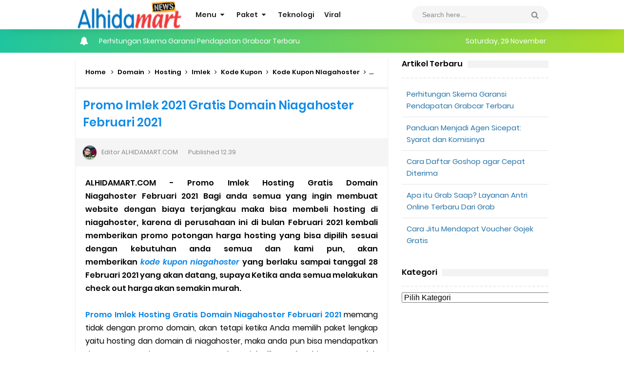

--- FILE ---
content_type: text/html; charset=UTF-8
request_url: https://www.alhidamart.com/2021/02/promo-imlek-2021-gratis-domain.html
body_size: 97600
content:
<!DOCTYPE html>
<HTML class='ltr no-js rwd item' dir='ltr'>
<meta content='mFTxnDQOBNGdcsZ1eKe4crHzi05hzPQO2BzH3Y1fOeA' name='google-site-verification'/>
<head>
<link href='https://www.blogger.com/static/v1/widgets/55013136-widget_css_bundle.css' rel='stylesheet' type='text/css'/>
<!-- Global site tag (gtag.js) - Google Analytics -->
<script async='async' src='https://www.googletagmanager.com/gtag/js?id=UA-241690133-1'></script>
<script>
  window.dataLayer = window.dataLayer || [];
  function gtag(){dataLayer.push(arguments);}
  gtag('js', new Date());

  gtag('config', 'UA-241690133-1');
</script>
<script async='async' crossorigin='anonymous' src='https://pagead2.googlesyndication.com/pagead/js/adsbygoogle.js?client=ca-pub-8709932097372402'></script>
<meta content='jQejMIVpFghuqdDJq4vE5yMbxZoGZpvXoLdHsJhobx0' name='google-site-verification'/>
<!-- [ Meta Tag SEO ] -->
<meta charset='utf-8'/>
<meta content='width=device-width, initial-scale=1' name='viewport'/>
<meta content='blogger' name='generator'/>
<meta content='text/html; charset=UTF-8' http-equiv='Content-Type'/>
<link href='https://www.blogger.com/openid-server.g' rel='openid.server'/>
<link href='https://www.alhidamart.com/' rel='openid.delegate'/>
<link href='https://www.alhidamart.com/2021/02/promo-imlek-2021-gratis-domain.html' rel='canonical'/>
<title>Promo Imlek 2021 Gratis Domain Niagahoster Februari 2021 - AlhidaMart - Info Teknologi dan Entertaiment</title>
<meta content='' name='description'/>
<script type='application/ld+json'>{ "@context": "https://schema.org", "@type": "WebSite", "url": "https://www.alhidamart.com/", "potentialAction": { "@type": "SearchAction", "target": "https://www.alhidamart.com/?q={search_term}", "query-input": "required name=search_term" } }</script>
<meta content='Promo Imlek 2021 Gratis Domain Niagahoster Februari 2021, AlhidaMart - Info Teknologi dan Entertaiment: Promo Imlek 2021 Gratis Domain Niagahoster Februari 2021, AlhidaMart - Info Teknologi dan Entertaiment' name='keywords'/>
<link href='https://www.alhidamart.com/feeds/posts/default' rel='alternate' title='AlhidaMart - Info Teknologi dan Entertaiment - Atom' type='application/atom+xml'/>
<link href='https://www.alhidamart.com/feeds/posts/default?alt=rss' rel='alternate' title='AlhidaMart - Info Teknologi dan Entertaiment - RSS' type='application/rss+xml'/>
<link href='https://www.blogger.com/feeds/3184594534310332226/posts/default' rel='alternate' title='AlhidaMart - Info Teknologi dan Entertaiment - Atom' type='application/atom+xml'/>
<link href='https://blogger.googleusercontent.com/img/b/R29vZ2xl/AVvXsEiVlqJX0XE7WtOTckesZ1pg3Kflkxqjhsi0_M0TcI5BkmMY2bhcV57fZCRDzg3N3zevdtle81kD4xDiSwydDidPq-KdyHLJLAKebDWmqJBpmuvB7icWWrXQwBiBinTjJtJUUDzRBoizYf8N/s72-c/Promo+Imlek+2021+Niagahoster.jpg' rel='image_src'/>
<link href='https://www.alhidamart.com/2021/02/promo-imlek-2021-gratis-domain.html' hreflang='x-default' rel='alternate'/>
<link href='/favicon.ico' rel='icon' type='image/x-icon'/>
<link href='https://plus.google.com/100682022932480020940/posts' rel='publisher'/>
<link href='https://plus.google.com/100682022932480020940/about' rel='author'/>
<link href='https://plus.google.com/100682022932480020940' rel='me'/>
<meta content='oojOuu3_vBT8iVR1coCO-4jV487WX9BO7vx0uOoMld8' name='google-site-verification'/>
<meta content='CED53196A304A5ED1EB6A1EED2DAE777' name='msvalidate.01'/>
<meta content='Indonesia' name='geo.placename'/>
<meta content='ALHIDAMART' name='Author'/>
<meta content='general' name='rating'/>
<meta content='id' name='geo.country'/>
<!-- [ Social Media Meta Tag ] -->
<meta content='Promo Imlek 2021 Gratis Domain Niagahoster Februari 2021' property='og:title'/>
<meta content='https://www.alhidamart.com/2021/02/promo-imlek-2021-gratis-domain.html' property='og:url'/>
<meta content='article' property='og:type'/>
<meta content='AlhidaMart - Info Teknologi dan Entertaiment' property='og:site_name'/>
<meta content='' property='og:description'/>
<meta content='https://blogger.googleusercontent.com/img/b/R29vZ2xl/AVvXsEiVlqJX0XE7WtOTckesZ1pg3Kflkxqjhsi0_M0TcI5BkmMY2bhcV57fZCRDzg3N3zevdtle81kD4xDiSwydDidPq-KdyHLJLAKebDWmqJBpmuvB7icWWrXQwBiBinTjJtJUUDzRBoizYf8N/s16000/Promo+Imlek+2021+Niagahoster.jpg' property='og:image'/>
<meta content='https://www.facebook.com/ALHIDAMARTCOM' property='article:author'/>
<meta content='https://www.facebook.com/ALHIDAMART' property='article:publisher'/>
<meta content='505603756468535' property='fb:app_id'/>
<meta content='ALHIDAMART' property='fb:admins'/>
<meta content='en_US' property='og:locale'/>
<meta content='en_GB' property='og:locale:alternate'/>
<meta content='id_ID' property='og:locale:alternate'/>
<meta content='summary' name='twitter:card'/>
<meta content='AlhidaMart - Info Teknologi dan Entertaiment: Promo Imlek 2021 Gratis Domain Niagahoster Februari 2021' name='twitter:title'/>
<meta content='USER-TWITTER' name='twitter:site'/>
<meta content='USER-TWITTER' name='twitter:creator'/>
<meta content='summary_large_image' name='twitter:card'/>
<meta content='summary_large_image' name='twitter:card'/>
<link href='//ajax.googleapis.com' rel='dns-prefetch'/>
<link href='//www.google-analytics.com' rel='dns-prefetch'/>
<link href='//googleads.g.doubleclick.net' rel='dns-prefetch'/>
<link href='//www.googletagservices.com' rel='dns-prefetch'/>
<link href='//pagead2.googlesyndication.com' rel='dns-prefetch'/>
<link href='//maxcdn.bootstrapcdn.com' rel='dns-prefetch'/>
<link href='//adservice.google.ca' rel='dns-prefetch'/>
<link href='//adservice.google.com' rel='dns-prefetch'/>
<link href='//resources.blogblog.com' rel='dns-prefetch'/>
<link href='//fonts.googleapis.com' rel='dns-prefetch'/>
<link href='//1.bp.blogspot.com' rel='dns-prefetch'/>
<link href='//2.bp.blogspot.com' rel='dns-prefetch'/>
<link href='//3.bp.blogspot.com' rel='dns-prefetch'/>
<link href='//4.bp.blogspot.com' rel='dns-prefetch'/>
<link href='//disqus.com' rel='dns-prefetch'/>
<link href='//github.com' rel='dns-prefetch'/>
<link href='//cdn.jsdelivr.net' rel='dns-prefetch'/>
<link href='//fontawesome.com' rel='dns-prefetch'/>
<link href='//www.sharethis.com' rel='dns-prefetch'/>
<link href='//cdn.jsdelivr.net' rel='dns-prefetch'/>
<style type="text/css"><!-- /* 
<style id='page-skin-1' type='text/css'><!--
/*
Name             : New Simplify 2 Responsive
Theme Published  : June 2016
Theme Update     : March 2019
Type             : Personal Blog
Designer         : Arlina Design
Designer url     : www.arlinadzgn.com
Published url    : www.idntheme.com
Thanks to        : All supported
License          : Premium Version
*/
/* CSS Reset */
html,body,div,span,applet,object,iframe,h1,h2,h3,h4,h5,h6,p,blockquote,pre,a,abbr,acronym,address,big,cite,code,del,dfn,em,img,ins,kbd,q,s,samp,small,strike,strong,sub,sup,tt,var,b,u,i,center,dl,dt,dd,ol,ul,li,fieldset,form,label,legend,table,caption,tbody,tfoot,thead,tr,th,td,article,aside,canvas,details,embed,figure,figcaption,footer,header,hgroup,menu,nav,output,ruby,section,summary,time,mark,audio,video{margin:0;padding:0;border:0;font-size:100%;font:inherit;vertical-align:baseline;}
/* HTML5 */
article,aside,details,figcaption,figure,footer,header,hgroup,menu,nav,section{display:block;}body{line-height:1;display:block;}*{margin:0;padding:0;}html{display:block;}ol,ul{list-style:none;}blockquote,q{quotes:none;}blockquote:before,blockquote:after,q:before,q:after{background:transparent;}table{border-collapse:collapse;border-spacing:0;}*,*:before, *:after {-webkit-box-sizing:border-box;-moz-box-sizing:border-box;box-sizing:border-box;}ins{background:#fff;}
/* Body Layout */
body#layout ul,#layout ul{display:none}body#layout #outer-wrapper,body#layout .post-inner,body#layout .sidebar,body#layout .sidebartop{padding:0}body#layout #wrapper,body#layout .post-inner,body#layout .sidebar-inner{padding:0}body#layout .header-wrapper{margin-top:0}body#layout #header{min-height:0;width:100%}body#layout #headerdua{width:30%;float:left}#layout,#layout .widget-content,#layout .add_widget{border:none}body#layout .add_widget{border:1px solid #ddd}#layout .add_widget a{color:#111}#layout #header{min-height:0;width:100%;margin:10px 0 0 0}#layout #footer-wrapperx .footer-column{width:33.33%;float:left}#layout #main-wrapper{width:70%;float:left}#layout #sidebar-wrapper{width:30%;left:0;padding:0;float:right}#layout .draggable-widget .widget-wrap2{background:#c1cfd9}#layout #banner,#layout #banner2{background-color:#444;padding:20px 0!important;margin-bottom:20px}#layout #banner .widget,#layout #banner2 .widget{width:80%;margin:5px auto!important;overflow:hidden;float:none}#layout #banner .add_widget,#layout #banner2 .add_widget{width:80%;margin:5px auto!important;overflow:hidden;float:none}#footer-xwidget .footer-widget{width:31.7%;float:left;margin-left:10px}#footer-wrapperx{overflow:hidden;margin:0 auto 20px auto;padding:20px 0 0}#layout #footer-wrapperx #column1,#layout #footer-wrapperx #column2{margin:0}
/* Layout */
body{background:#fff;font-family:'Poppins',sans-serif;font-size:16px;font-weight:400;text-align:left;color:#000;margin:0;padding:0;}
.navbar,.post-feeds,.feed-links{display:none;}.section,.widget{margin:0;padding:0;}strong,b{font-weight:600;padding:0;}cite,em,i{font-style:italic;}a{color:#0984e3;text-decoration:none;transition:all .3s}a:hover {color:#74b9ff}a img{border:none;border-width:0;outline:none;}img{max-width:100%;height:auto;vertical-align:middle;border:0;}abbr,acronym{border-bottom:1px dotted;cursor:help;}sup,sub{vertical-align:baseline;position:relative;top:-.4em;font-size:86%;}sub{top:.4em;}small{font-size:86%;}kbd{display:inline-block;font-size:90%;color:#138be6;}mark{background-color:#ffce00;color:#182025;}p,blockquote,pre,table,figure,hr,form,ol,ul,dl{margin:1.5em 0;}hr{height:1px;border:none;background-color:#999;}code,kbd,pre,samp{font-family:monospace,monospace;}
pre{white-space:pre;word-wrap:normal;overflow:auto;font-size:13px;margin:0;}*:focus {outline:0!important;}h1,h2,h3,h4,h5,h6{font-weight:600;line-height:normal;}h1{font-size:200%}h2{font-size:180%}h3{font-size:160%}h4{font-size:140%}h5{font-size:120%}h6{font-size:100%}
.post-body blockquote{font-size:100%;border-left:none;padding:40px 25px 30px;margin:20px 0 10px;position:relative;text-align:center;clear:both;border-top:4px solid rgba(0,0,0,0.05);border-bottom:4px solid rgba(0,0,0,0.05)}.post-body blockquote:before{content:'\f10e';position:absolute;top:0;left:0;right:0;margin:auto;margin-top:-25px;font-size:20px;font-family:FontAwesome;color:#444;display:block;width:50px;height:50px;background:#fff;line-height:50px}
.post-body h1{font-size:200%}.post-body h2{font-size:180%}.post-body h3{font-size:160%}.post-body h4{font-size:140%}.post-body h5{font-size:120%}.post-body h6{font-size:100%}
.post-body h1 b,.post-body h2 b,.post-body h3 b,.post-body h4 b,.post-body h5 b,.post-body h6 b{font-weight:600;}
input,button,select,textarea{font-size:100%;line-height:normal;vertical-align:baseline}textarea{display:block;box-sizing:border-box}input.placeholder_text,textarea.placeholder_text{color:#888}input::-webkit-input-placeholder,textarea::-webkit-input-placeholder,input:-moz-placeholder,textarea:-moz-placeholder,input.placeholder_text,textarea.placeholder_text{color:#444}[placeholder]:focus::-webkit-input-placeholder{transition:opacity .5s .5s ease;opacity:0}.post ul li span{position:relative;display:block;padding:0;margin:.5em 0 .5em 2em;text-decoration:none}ol{counter-reset:li;list-style:none;padding:0;margin:0}ol ol{margin:0 0 0 2em}.post ol li{position:relative;display:block;padding:0;margin:.1em 0 0 1.5em;background:#fff;text-decoration:none}.post ol li:before{content:counter(li);counter-increment:li;position:absolute;left:-2em;height:2em;width:2em;text-align:center}.post-body ul{list-style:square;position:relative;display:block;padding:0;margin:.5em 0 .5em 1.5em;text-decoration:none}
/* Post Table */
.post-body table{width:100%;max-width:100%;border-radius:3px;overflow:hidden}.post-body table td{border-bottom:1px solid rgba(0,0,0,0.05);padding:10px 15px;text-align:left;vertical-align:top;color:#57606f}.post-body table td:first-child{border-right:0}.post-body table th{color:#222;border:0;font-weight:600;padding:10px 15px;text-transform:initial;text-align:left;vertical-align:top;font-size:15px;border-bottom:1px solid rgba(0,0,0,0.05)}.post-body table.tr-caption-container{border:0;margin:0}.post-body table caption{border:none;font-style:italic}.post-body td,.post-body th{vertical-align:top;text-align:left;font-size:14px;padding:3px 5px;border:0}.post-body table.tr-caption-container td{border:0;padding:0;background:#fff;line-height:17px;overflow:hidden;text-align:center;text-overflow:ellipsis;white-space:nowrap;font-weight:600;color:#57606f}.post-body table.tr-caption-container,.post-body table.tr-caption-container img,.post-body img{max-width:100%;height:auto}.post-body table tr td:nth-of-type(even){border-left:1px solid rgba(0,0,0,0.03)}.post-body table tr th:nth-of-type(even){border-left:1px solid rgba(255,255,255,0.03)}.sr{visibility:hidden;width:0;height:0;}.clear{clear:both}html{-webkit-font-smoothing:antialiased;}
/* Google Fonts */
@font-face{font-family:'Poppins';font-style:italic;font-weight:400;src:local('Poppins Italic'),local('Poppins-Italic'),url(https://fonts.gstatic.com/s/poppins/v6/pxiGyp8kv8JHgFVrJJLucXtAKPY.woff2) format('woff2');unicode-range:U+0900-097F,U+1CD0-1CF6,U+1CF8-1CF9,U+200C-200D,U+20A8,U+20B9,U+25CC,U+A830-A839,U+A8E0-A8FB}@font-face{font-family:'Poppins';font-style:italic;font-weight:400;src:local('Poppins Italic'),local('Poppins-Italic'),url(https://fonts.gstatic.com/s/poppins/v6/pxiGyp8kv8JHgFVrJJLufntAKPY.woff2) format('woff2');unicode-range:U+0100-024F,U+0259,U+1E00-1EFF,U+2020,U+20A0-20AB,U+20AD-20CF,U+2113,U+2C60-2C7F,U+A720-A7FF}@font-face{font-family:'Poppins';font-style:italic;font-weight:400;src:local('Poppins Italic'),local('Poppins-Italic'),url(https://fonts.gstatic.com/s/poppins/v6/pxiGyp8kv8JHgFVrJJLucHtA.woff2) format('woff2');unicode-range:U+0000-00FF,U+0131,U+0152-0153,U+02BB-02BC,U+02C6,U+02DA,U+02DC,U+2000-206F,U+2074,U+20AC,U+2122,U+2191,U+2193,U+2212,U+2215,U+FEFF,U+FFFD}@font-face{font-family:'Poppins';font-style:italic;font-weight:600;src:local('Poppins SemiBold Italic'),local('Poppins-SemiBoldItalic'),url(https://fonts.gstatic.com/s/poppins/v6/pxiDyp8kv8JHgFVrJJLmr19VFteOcEg.woff2) format('woff2');unicode-range:U+0900-097F,U+1CD0-1CF6,U+1CF8-1CF9,U+200C-200D,U+20A8,U+20B9,U+25CC,U+A830-A839,U+A8E0-A8FB}@font-face{font-family:'Poppins';font-style:italic;font-weight:600;src:local('Poppins SemiBold Italic'),local('Poppins-SemiBoldItalic'),url(https://fonts.gstatic.com/s/poppins/v6/pxiDyp8kv8JHgFVrJJLmr19VGdeOcEg.woff2) format('woff2');unicode-range:U+0100-024F,U+0259,U+1E00-1EFF,U+2020,U+20A0-20AB,U+20AD-20CF,U+2113,U+2C60-2C7F,U+A720-A7FF}@font-face{font-family:'Poppins';font-style:italic;font-weight:600;src:local('Poppins SemiBold Italic'),local('Poppins-SemiBoldItalic'),url(https://fonts.gstatic.com/s/poppins/v6/pxiDyp8kv8JHgFVrJJLmr19VF9eO.woff2) format('woff2');unicode-range:U+0000-00FF,U+0131,U+0152-0153,U+02BB-02BC,U+02C6,U+02DA,U+02DC,U+2000-206F,U+2074,U+20AC,U+2122,U+2191,U+2193,U+2212,U+2215,U+FEFF,U+FFFD}@font-face{font-family:'Poppins';font-style:normal;font-weight:400;src:local('Poppins Regular'),local('Poppins-Regular'),url(https://fonts.gstatic.com/s/poppins/v6/pxiEyp8kv8JHgFVrJJbecmNE.woff2) format('woff2');unicode-range:U+0900-097F,U+1CD0-1CF6,U+1CF8-1CF9,U+200C-200D,U+20A8,U+20B9,U+25CC,U+A830-A839,U+A8E0-A8FB}@font-face{font-family:'Poppins';font-style:normal;font-weight:400;src:local('Poppins Regular'),local('Poppins-Regular'),url(https://fonts.gstatic.com/s/poppins/v6/pxiEyp8kv8JHgFVrJJnecmNE.woff2) format('woff2');unicode-range:U+0100-024F,U+0259,U+1E00-1EFF,U+2020,U+20A0-20AB,U+20AD-20CF,U+2113,U+2C60-2C7F,U+A720-A7FF}@font-face{font-family:'Poppins';font-style:normal;font-weight:400;src:local('Poppins Regular'),local('Poppins-Regular'),url(https://fonts.gstatic.com/s/poppins/v6/pxiEyp8kv8JHgFVrJJfecg.woff2) format('woff2');unicode-range:U+0000-00FF,U+0131,U+0152-0153,U+02BB-02BC,U+02C6,U+02DA,U+02DC,U+2000-206F,U+2074,U+20AC,U+2122,U+2191,U+2193,U+2212,U+2215,U+FEFF,U+FFFD}@font-face{font-family:'Poppins';font-style:normal;font-weight:600;src:local('Poppins SemiBold'),local('Poppins-SemiBold'),url(https://fonts.gstatic.com/s/poppins/v6/pxiByp8kv8JHgFVrLEj6Z11lFc-K.woff2) format('woff2');unicode-range:U+0900-097F,U+1CD0-1CF6,U+1CF8-1CF9,U+200C-200D,U+20A8,U+20B9,U+25CC,U+A830-A839,U+A8E0-A8FB}@font-face{font-family:'Poppins';font-style:normal;font-weight:600;src:local('Poppins SemiBold'),local('Poppins-SemiBold'),url(https://fonts.gstatic.com/s/poppins/v6/pxiByp8kv8JHgFVrLEj6Z1JlFc-K.woff2) format('woff2');unicode-range:U+0100-024F,U+0259,U+1E00-1EFF,U+2020,U+20A0-20AB,U+20AD-20CF,U+2113,U+2C60-2C7F,U+A720-A7FF}@font-face{font-family:'Poppins';font-style:normal;font-weight:600;src:local('Poppins SemiBold'),local('Poppins-SemiBold'),url(https://fonts.gstatic.com/s/poppins/v6/pxiByp8kv8JHgFVrLEj6Z1xlFQ.woff2) format('woff2');unicode-range:U+0000-00FF,U+0131,U+0152-0153,U+02BB-02BC,U+02C6,U+02DA,U+02DC,U+2000-206F,U+2074,U+20AC,U+2122,U+2191,U+2193,U+2212,U+2215,U+FEFF,U+FFFD}
/* Fontawesome */
@font-face{font-family:'FontAwesome';src:url('https://maxcdn.bootstrapcdn.com/font-awesome/4.7.0/fonts/fontawesome-webfont.eot?v=4.7.0');src:url('https://maxcdn.bootstrapcdn.com/font-awesome/4.7.0/fonts/fontawesome-webfont.eot?#iefix&v=4.7.0') format('embedded-opentype'),url('https://maxcdn.bootstrapcdn.com/font-awesome/4.7.0/fonts/fontawesome-webfont.woff2?v=4.7.0') format('woff2'),url('https://maxcdn.bootstrapcdn.com/font-awesome/4.7.0/fonts/fontawesome-webfont.woff?v=4.7.0') format('woff'),url('https://maxcdn.bootstrapcdn.com/font-awesome/4.7.0/fonts/fontawesome-webfont.ttf?v=4.7.0') format('truetype'),url('https://maxcdn.bootstrapcdn.com/font-awesome/4.7.0/fonts/fontawesome-webfont.svg?v=4.7.0#fontawesomeregular') format('svg');font-weight:normal;font-style:normal}.fa{display:inline-block;font:normal normal normal 14px/1 FontAwesome;font-size:inherit;text-rendering:auto;-webkit-font-smoothing:antialiased;-moz-osx-font-smoothing:grayscale}.fa-lg{font-size:1.33333333em;line-height:.75em;vertical-align:-15%}.fa-2x{font-size:2em}.fa-3x{font-size:3em}.fa-4x{font-size:4em}.fa-5x{font-size:5em}.fa-fw{width:1.28571429em;text-align:center}.fa-ul{padding-left:0;margin-left:2.14285714em;list-style-type:none}.fa-ul>li{position:relative}.fa-li{position:absolute;left:-2.14285714em;width:2.14285714em;top:.14285714em;text-align:center}.fa-li.fa-lg{left:-1.85714286em}.fa-border{padding:.2em .25em .15em;border:solid .08em #eee;border-radius:.1em}.fa-pull-left{float:left}.fa-pull-right{float:right}.fa.fa-pull-left{margin-right:.3em}.fa.fa-pull-right{margin-left:.3em}.pull-right{float:right}.pull-left{float:left}.fa.pull-left{margin-right:.3em}.fa.pull-right{margin-left:.3em}.fa-spin{-webkit-animation:fa-spin 2s infinite linear;animation:fa-spin 2s infinite linear}.fa-pulse{-webkit-animation:fa-spin 1s infinite steps(8);animation:fa-spin 1s infinite steps(8)}@-webkit-keyframes fa-spin{0%{-webkit-transform:rotate(0deg);transform:rotate(0deg)}100%{-webkit-transform:rotate(359deg);transform:rotate(359deg)}}@keyframes fa-spin{0%{-webkit-transform:rotate(0deg);transform:rotate(0deg)}100%{-webkit-transform:rotate(359deg);transform:rotate(359deg)}}.fa-rotate-90{-ms-filter:"progid:DXImageTransform.Microsoft.BasicImage(rotation=1)";-webkit-transform:rotate(90deg);-ms-transform:rotate(90deg);transform:rotate(90deg)}.fa-rotate-180{-ms-filter:"progid:DXImageTransform.Microsoft.BasicImage(rotation=2)";-webkit-transform:rotate(180deg);-ms-transform:rotate(180deg);transform:rotate(180deg)}.fa-rotate-270{-ms-filter:"progid:DXImageTransform.Microsoft.BasicImage(rotation=3)";-webkit-transform:rotate(270deg);-ms-transform:rotate(270deg);transform:rotate(270deg)}.fa-flip-horizontal{-ms-filter:"progid:DXImageTransform.Microsoft.BasicImage(rotation=0, mirror=1)";-webkit-transform:scale(-1, 1);-ms-transform:scale(-1, 1);transform:scale(-1, 1)}.fa-flip-vertical{-ms-filter:"progid:DXImageTransform.Microsoft.BasicImage(rotation=2, mirror=1)";-webkit-transform:scale(1, -1);-ms-transform:scale(1, -1);transform:scale(1, -1)}:root .fa-rotate-90,:root .fa-rotate-180,:root .fa-rotate-270,:root .fa-flip-horizontal,:root .fa-flip-vertical{filter:none}.fa-stack{position:relative;display:inline-block;width:2em;height:2em;line-height:2em;vertical-align:middle}.fa-stack-1x,.fa-stack-2x{position:absolute;left:0;width:100%;text-align:center}.fa-stack-1x{line-height:inherit}.fa-stack-2x{font-size:2em}.fa-inverse{color:#fff}.fa-glass:before{content:"\f000"}.fa-music:before{content:"\f001"}.fa-search:before{content:"\f002"}.fa-envelope-o:before{content:"\f003"}.fa-heart:before{content:"\f004"}.fa-star:before{content:"\f005"}.fa-star-o:before{content:"\f006"}.fa-user:before{content:"\f007"}.fa-film:before{content:"\f008"}.fa-th-large:before{content:"\f009"}.fa-th:before{content:"\f00a"}.fa-th-list:before{content:"\f00b"}.fa-check:before{content:"\f00c"}.fa-remove:before,.fa-close:before,.fa-times:before{content:"\f00d"}.fa-search-plus:before{content:"\f00e"}.fa-search-minus:before{content:"\f010"}.fa-power-off:before{content:"\f011"}.fa-signal:before{content:"\f012"}.fa-gear:before,.fa-cog:before{content:"\f013"}.fa-trash-o:before{content:"\f014"}.fa-home:before{content:"\f015"}.fa-file-o:before{content:"\f016"}.fa-clock-o:before{content:"\f017"}.fa-road:before{content:"\f018"}.fa-download:before{content:"\f019"}.fa-arrow-circle-o-down:before{content:"\f01a"}.fa-arrow-circle-o-up:before{content:"\f01b"}.fa-inbox:before{content:"\f01c"}.fa-play-circle-o:before{content:"\f01d"}.fa-rotate-right:before,.fa-repeat:before{content:"\f01e"}.fa-refresh:before{content:"\f021"}.fa-list-alt:before{content:"\f022"}.fa-lock:before{content:"\f023"}.fa-flag:before{content:"\f024"}.fa-headphones:before{content:"\f025"}.fa-volume-off:before{content:"\f026"}.fa-volume-down:before{content:"\f027"}.fa-volume-up:before{content:"\f028"}.fa-qrcode:before{content:"\f029"}.fa-barcode:before{content:"\f02a"}.fa-tag:before{content:"\f02b"}.fa-tags:before{content:"\f02c"}.fa-book:before{content:"\f02d"}.fa-bookmark:before{content:"\f02e"}.fa-print:before{content:"\f02f"}.fa-camera:before{content:"\f030"}.fa-font:before{content:"\f031"}.fa-bold:before{content:"\f032"}.fa-italic:before{content:"\f033"}.fa-text-height:before{content:"\f034"}.fa-text-width:before{content:"\f035"}.fa-align-left:before{content:"\f036"}.fa-align-center:before{content:"\f037"}.fa-align-right:before{content:"\f038"}.fa-align-justify:before{content:"\f039"}.fa-list:before{content:"\f03a"}.fa-dedent:before,.fa-outdent:before{content:"\f03b"}.fa-indent:before{content:"\f03c"}.fa-video-camera:before{content:"\f03d"}.fa-photo:before,.fa-image:before,.fa-picture-o:before{content:"\f03e"}.fa-pencil:before{content:"\f040"}.fa-map-marker:before{content:"\f041"}.fa-adjust:before{content:"\f042"}.fa-tint:before{content:"\f043"}.fa-edit:before,.fa-pencil-square-o:before{content:"\f044"}.fa-share-square-o:before{content:"\f045"}.fa-check-square-o:before{content:"\f046"}.fa-arrows:before{content:"\f047"}.fa-step-backward:before{content:"\f048"}.fa-fast-backward:before{content:"\f049"}.fa-backward:before{content:"\f04a"}.fa-play:before{content:"\f04b"}.fa-pause:before{content:"\f04c"}.fa-stop:before{content:"\f04d"}.fa-forward:before{content:"\f04e"}.fa-fast-forward:before{content:"\f050"}.fa-step-forward:before{content:"\f051"}.fa-eject:before{content:"\f052"}.fa-chevron-left:before{content:"\f053"}.fa-chevron-right:before{content:"\f054"}.fa-plus-circle:before{content:"\f055"}.fa-minus-circle:before{content:"\f056"}.fa-times-circle:before{content:"\f057"}.fa-check-circle:before{content:"\f058"}.fa-question-circle:before{content:"\f059"}.fa-info-circle:before{content:"\f05a"}.fa-crosshairs:before{content:"\f05b"}.fa-times-circle-o:before{content:"\f05c"}.fa-check-circle-o:before{content:"\f05d"}.fa-ban:before{content:"\f05e"}.fa-arrow-left:before{content:"\f060"}.fa-arrow-right:before{content:"\f061"}.fa-arrow-up:before{content:"\f062"}.fa-arrow-down:before{content:"\f063"}.fa-mail-forward:before,.fa-share:before{content:"\f064"}.fa-expand:before{content:"\f065"}.fa-compress:before{content:"\f066"}.fa-plus:before{content:"\f067"}.fa-minus:before{content:"\f068"}.fa-asterisk:before{content:"\f069"}.fa-exclamation-circle:before{content:"\f06a"}.fa-gift:before{content:"\f06b"}.fa-leaf:before{content:"\f06c"}.fa-fire:before{content:"\f06d"}.fa-eye:before{content:"\f06e"}.fa-eye-slash:before{content:"\f070"}.fa-warning:before,.fa-exclamation-triangle:before{content:"\f071"}.fa-plane:before{content:"\f072"}.fa-calendar:before{content:"\f073"}.fa-random:before{content:"\f074"}.fa-comment:before{content:"\f075"}.fa-magnet:before{content:"\f076"}.fa-chevron-up:before{content:"\f077"}.fa-chevron-down:before{content:"\f078"}.fa-retweet:before{content:"\f079"}.fa-shopping-cart:before{content:"\f07a"}.fa-folder:before{content:"\f07b"}.fa-folder-open:before{content:"\f07c"}.fa-arrows-v:before{content:"\f07d"}.fa-arrows-h:before{content:"\f07e"}.fa-bar-chart-o:before,.fa-bar-chart:before{content:"\f080"}.fa-twitter-square:before{content:"\f081"}.fa-facebook-square:before{content:"\f082"}.fa-camera-retro:before{content:"\f083"}.fa-key:before{content:"\f084"}.fa-gears:before,.fa-cogs:before{content:"\f085"}.fa-comments:before{content:"\f086"}.fa-thumbs-o-up:before{content:"\f087"}.fa-thumbs-o-down:before{content:"\f088"}.fa-star-half:before{content:"\f089"}.fa-heart-o:before{content:"\f08a"}.fa-sign-out:before{content:"\f08b"}.fa-linkedin-square:before{content:"\f08c"}.fa-thumb-tack:before{content:"\f08d"}.fa-external-link:before{content:"\f08e"}.fa-sign-in:before{content:"\f090"}.fa-trophy:before{content:"\f091"}.fa-github-square:before{content:"\f092"}.fa-upload:before{content:"\f093"}.fa-lemon-o:before{content:"\f094"}.fa-phone:before{content:"\f095"}.fa-square-o:before{content:"\f096"}.fa-bookmark-o:before{content:"\f097"}.fa-phone-square:before{content:"\f098"}.fa-twitter:before{content:"\f099"}.fa-facebook-f:before,.fa-facebook:before{content:"\f09a"}.fa-github:before{content:"\f09b"}.fa-unlock:before{content:"\f09c"}.fa-credit-card:before{content:"\f09d"}.fa-feed:before,.fa-rss:before{content:"\f09e"}.fa-hdd-o:before{content:"\f0a0"}.fa-bullhorn:before{content:"\f0a1"}.fa-bell:before{content:"\f0f3"}.fa-certificate:before{content:"\f0a3"}.fa-hand-o-right:before{content:"\f0a4"}.fa-hand-o-left:before{content:"\f0a5"}.fa-hand-o-up:before{content:"\f0a6"}.fa-hand-o-down:before{content:"\f0a7"}.fa-arrow-circle-left:before{content:"\f0a8"}.fa-arrow-circle-right:before{content:"\f0a9"}.fa-arrow-circle-up:before{content:"\f0aa"}.fa-arrow-circle-down:before{content:"\f0ab"}.fa-globe:before{content:"\f0ac"}.fa-wrench:before{content:"\f0ad"}.fa-tasks:before{content:"\f0ae"}.fa-filter:before{content:"\f0b0"}.fa-briefcase:before{content:"\f0b1"}.fa-arrows-alt:before{content:"\f0b2"}.fa-group:before,.fa-users:before{content:"\f0c0"}.fa-chain:before,.fa-link:before{content:"\f0c1"}.fa-cloud:before{content:"\f0c2"}.fa-flask:before{content:"\f0c3"}.fa-cut:before,.fa-scissors:before{content:"\f0c4"}.fa-copy:before,.fa-files-o:before{content:"\f0c5"}.fa-paperclip:before{content:"\f0c6"}.fa-save:before,.fa-floppy-o:before{content:"\f0c7"}.fa-square:before{content:"\f0c8"}.fa-navicon:before,.fa-reorder:before,.fa-bars:before{content:"\f0c9"}.fa-list-ul:before{content:"\f0ca"}.fa-list-ol:before{content:"\f0cb"}.fa-strikethrough:before{content:"\f0cc"}.fa-underline:before{content:"\f0cd"}.fa-table:before{content:"\f0ce"}.fa-magic:before{content:"\f0d0"}.fa-truck:before{content:"\f0d1"}.fa-pinterest:before{content:"\f0d2"}.fa-pinterest-square:before{content:"\f0d3"}.fa-google-plus-square:before{content:"\f0d4"}.fa-google-plus:before{content:"\f0d5"}.fa-money:before{content:"\f0d6"}.fa-caret-down:before{content:"\f0d7"}.fa-caret-up:before{content:"\f0d8"}.fa-caret-left:before{content:"\f0d9"}.fa-caret-right:before{content:"\f0da"}.fa-columns:before{content:"\f0db"}.fa-unsorted:before,.fa-sort:before{content:"\f0dc"}.fa-sort-down:before,.fa-sort-desc:before{content:"\f0dd"}.fa-sort-up:before,.fa-sort-asc:before{content:"\f0de"}.fa-envelope:before{content:"\f0e0"}.fa-linkedin:before{content:"\f0e1"}.fa-rotate-left:before,.fa-undo:before{content:"\f0e2"}.fa-legal:before,.fa-gavel:before{content:"\f0e3"}.fa-dashboard:before,.fa-tachometer:before{content:"\f0e4"}.fa-comment-o:before{content:"\f0e5"}.fa-comments-o:before{content:"\f0e6"}.fa-flash:before,.fa-bolt:before{content:"\f0e7"}.fa-sitemap:before{content:"\f0e8"}.fa-umbrella:before{content:"\f0e9"}.fa-paste:before,.fa-clipboard:before{content:"\f0ea"}.fa-lightbulb-o:before{content:"\f0eb"}.fa-exchange:before{content:"\f0ec"}.fa-cloud-download:before{content:"\f0ed"}.fa-cloud-upload:before{content:"\f0ee"}.fa-user-md:before{content:"\f0f0"}.fa-stethoscope:before{content:"\f0f1"}.fa-suitcase:before{content:"\f0f2"}.fa-bell-o:before{content:"\f0a2"}.fa-coffee:before{content:"\f0f4"}.fa-cutlery:before{content:"\f0f5"}.fa-file-text-o:before{content:"\f0f6"}.fa-building-o:before{content:"\f0f7"}.fa-hospital-o:before{content:"\f0f8"}.fa-ambulance:before{content:"\f0f9"}.fa-medkit:before{content:"\f0fa"}.fa-fighter-jet:before{content:"\f0fb"}.fa-beer:before{content:"\f0fc"}.fa-h-square:before{content:"\f0fd"}.fa-plus-square:before{content:"\f0fe"}.fa-angle-double-left:before{content:"\f100"}.fa-angle-double-right:before{content:"\f101"}.fa-angle-double-up:before{content:"\f102"}.fa-angle-double-down:before{content:"\f103"}.fa-angle-left:before{content:"\f104"}.fa-angle-right:before{content:"\f105"}.fa-angle-up:before{content:"\f106"}.fa-angle-down:before{content:"\f107"}.fa-desktop:before{content:"\f108"}.fa-laptop:before{content:"\f109"}.fa-tablet:before{content:"\f10a"}.fa-mobile-phone:before,.fa-mobile:before{content:"\f10b"}.fa-circle-o:before{content:"\f10c"}.fa-quote-left:before{content:"\f10d"}.fa-quote-right:before{content:"\f10e"}.fa-spinner:before{content:"\f110"}.fa-circle:before{content:"\f111"}.fa-mail-reply:before,.fa-reply:before{content:"\f112"}.fa-github-alt:before{content:"\f113"}.fa-folder-o:before{content:"\f114"}.fa-folder-open-o:before{content:"\f115"}.fa-smile-o:before{content:"\f118"}.fa-frown-o:before{content:"\f119"}.fa-meh-o:before{content:"\f11a"}.fa-gamepad:before{content:"\f11b"}.fa-keyboard-o:before{content:"\f11c"}.fa-flag-o:before{content:"\f11d"}.fa-flag-checkered:before{content:"\f11e"}.fa-terminal:before{content:"\f120"}.fa-code:before{content:"\f121"}.fa-mail-reply-all:before,.fa-reply-all:before{content:"\f122"}.fa-star-half-empty:before,.fa-star-half-full:before,.fa-star-half-o:before{content:"\f123"}.fa-location-arrow:before{content:"\f124"}.fa-crop:before{content:"\f125"}.fa-code-fork:before{content:"\f126"}.fa-unlink:before,.fa-chain-broken:before{content:"\f127"}.fa-question:before{content:"\f128"}.fa-info:before{content:"\f129"}.fa-exclamation:before{content:"\f12a"}.fa-superscript:before{content:"\f12b"}.fa-subscript:before{content:"\f12c"}.fa-eraser:before{content:"\f12d"}.fa-puzzle-piece:before{content:"\f12e"}.fa-microphone:before{content:"\f130"}.fa-microphone-slash:before{content:"\f131"}.fa-shield:before{content:"\f132"}.fa-calendar-o:before{content:"\f133"}.fa-fire-extinguisher:before{content:"\f134"}.fa-rocket:before{content:"\f135"}.fa-maxcdn:before{content:"\f136"}.fa-chevron-circle-left:before{content:"\f137"}.fa-chevron-circle-right:before{content:"\f138"}.fa-chevron-circle-up:before{content:"\f139"}.fa-chevron-circle-down:before{content:"\f13a"}.fa-html5:before{content:"\f13b"}.fa-css3:before{content:"\f13c"}.fa-anchor:before{content:"\f13d"}.fa-unlock-alt:before{content:"\f13e"}.fa-bullseye:before{content:"\f140"}.fa-ellipsis-h:before{content:"\f141"}.fa-ellipsis-v:before{content:"\f142"}.fa-rss-square:before{content:"\f143"}.fa-play-circle:before{content:"\f144"}.fa-ticket:before{content:"\f145"}.fa-minus-square:before{content:"\f146"}.fa-minus-square-o:before{content:"\f147"}.fa-level-up:before{content:"\f148"}.fa-level-down:before{content:"\f149"}.fa-check-square:before{content:"\f14a"}.fa-pencil-square:before{content:"\f14b"}.fa-external-link-square:before{content:"\f14c"}.fa-share-square:before{content:"\f14d"}.fa-compass:before{content:"\f14e"}.fa-toggle-down:before,.fa-caret-square-o-down:before{content:"\f150"}.fa-toggle-up:before,.fa-caret-square-o-up:before{content:"\f151"}.fa-toggle-right:before,.fa-caret-square-o-right:before{content:"\f152"}.fa-euro:before,.fa-eur:before{content:"\f153"}.fa-gbp:before{content:"\f154"}.fa-dollar:before,.fa-usd:before{content:"\f155"}.fa-rupee:before,.fa-inr:before{content:"\f156"}.fa-cny:before,.fa-rmb:before,.fa-yen:before,.fa-jpy:before{content:"\f157"}.fa-ruble:before,.fa-rouble:before,.fa-rub:before{content:"\f158"}.fa-won:before,.fa-krw:before{content:"\f159"}.fa-bitcoin:before,.fa-btc:before{content:"\f15a"}.fa-file:before{content:"\f15b"}.fa-file-text:before{content:"\f15c"}.fa-sort-alpha-asc:before{content:"\f15d"}.fa-sort-alpha-desc:before{content:"\f15e"}.fa-sort-amount-asc:before{content:"\f160"}.fa-sort-amount-desc:before{content:"\f161"}.fa-sort-numeric-asc:before{content:"\f162"}.fa-sort-numeric-desc:before{content:"\f163"}.fa-thumbs-up:before{content:"\f164"}.fa-thumbs-down:before{content:"\f165"}.fa-youtube-square:before{content:"\f166"}.fa-youtube:before{content:"\f167"}.fa-xing:before{content:"\f168"}.fa-xing-square:before{content:"\f169"}.fa-youtube-play:before{content:"\f16a"}.fa-dropbox:before{content:"\f16b"}.fa-stack-overflow:before{content:"\f16c"}.fa-instagram:before{content:"\f16d"}.fa-flickr:before{content:"\f16e"}.fa-adn:before{content:"\f170"}.fa-bitbucket:before{content:"\f171"}.fa-bitbucket-square:before{content:"\f172"}.fa-tumblr:before{content:"\f173"}.fa-tumblr-square:before{content:"\f174"}.fa-long-arrow-down:before{content:"\f175"}.fa-long-arrow-up:before{content:"\f176"}.fa-long-arrow-left:before{content:"\f177"}.fa-long-arrow-right:before{content:"\f178"}.fa-apple:before{content:"\f179"}.fa-windows:before{content:"\f17a"}.fa-android:before{content:"\f17b"}.fa-linux:before{content:"\f17c"}.fa-dribbble:before{content:"\f17d"}.fa-skype:before{content:"\f17e"}.fa-foursquare:before{content:"\f180"}.fa-trello:before{content:"\f181"}.fa-female:before{content:"\f182"}.fa-male:before{content:"\f183"}.fa-gittip:before,.fa-gratipay:before{content:"\f184"}.fa-sun-o:before{content:"\f185"}.fa-moon-o:before{content:"\f186"}.fa-archive:before{content:"\f187"}.fa-bug:before{content:"\f188"}.fa-vk:before{content:"\f189"}.fa-weibo:before{content:"\f18a"}.fa-renren:before{content:"\f18b"}.fa-pagelines:before{content:"\f18c"}.fa-stack-exchange:before{content:"\f18d"}.fa-arrow-circle-o-right:before{content:"\f18e"}.fa-arrow-circle-o-left:before{content:"\f190"}.fa-toggle-left:before,.fa-caret-square-o-left:before{content:"\f191"}.fa-dot-circle-o:before{content:"\f192"}.fa-wheelchair:before{content:"\f193"}.fa-vimeo-square:before{content:"\f194"}.fa-turkish-lira:before,.fa-try:before{content:"\f195"}.fa-plus-square-o:before{content:"\f196"}.fa-space-shuttle:before{content:"\f197"}.fa-slack:before{content:"\f198"}.fa-envelope-square:before{content:"\f199"}.fa-wordpress:before{content:"\f19a"}.fa-openid:before{content:"\f19b"}.fa-institution:before,.fa-bank:before,.fa-university:before{content:"\f19c"}.fa-mortar-board:before,.fa-graduation-cap:before{content:"\f19d"}.fa-yahoo:before{content:"\f19e"}.fa-google:before{content:"\f1a0"}.fa-reddit:before{content:"\f1a1"}.fa-reddit-square:before{content:"\f1a2"}.fa-stumbleupon-circle:before{content:"\f1a3"}.fa-stumbleupon:before{content:"\f1a4"}.fa-delicious:before{content:"\f1a5"}.fa-digg:before{content:"\f1a6"}.fa-pied-piper-pp:before{content:"\f1a7"}.fa-pied-piper-alt:before{content:"\f1a8"}.fa-drupal:before{content:"\f1a9"}.fa-joomla:before{content:"\f1aa"}.fa-language:before{content:"\f1ab"}.fa-fax:before{content:"\f1ac"}.fa-building:before{content:"\f1ad"}.fa-child:before{content:"\f1ae"}.fa-paw:before{content:"\f1b0"}.fa-spoon:before{content:"\f1b1"}.fa-cube:before{content:"\f1b2"}.fa-cubes:before{content:"\f1b3"}.fa-behance:before{content:"\f1b4"}.fa-behance-square:before{content:"\f1b5"}.fa-steam:before{content:"\f1b6"}.fa-steam-square:before{content:"\f1b7"}.fa-recycle:before{content:"\f1b8"}.fa-automobile:before,.fa-car:before{content:"\f1b9"}.fa-cab:before,.fa-taxi:before{content:"\f1ba"}.fa-tree:before{content:"\f1bb"}.fa-spotify:before{content:"\f1bc"}.fa-deviantart:before{content:"\f1bd"}.fa-soundcloud:before{content:"\f1be"}.fa-database:before{content:"\f1c0"}.fa-file-pdf-o:before{content:"\f1c1"}.fa-file-word-o:before{content:"\f1c2"}.fa-file-excel-o:before{content:"\f1c3"}.fa-file-powerpoint-o:before{content:"\f1c4"}.fa-file-photo-o:before,.fa-file-picture-o:before,.fa-file-image-o:before{content:"\f1c5"}.fa-file-zip-o:before,.fa-file-archive-o:before{content:"\f1c6"}.fa-file-sound-o:before,.fa-file-audio-o:before{content:"\f1c7"}.fa-file-movie-o:before,.fa-file-video-o:before{content:"\f1c8"}.fa-file-code-o:before{content:"\f1c9"}.fa-vine:before{content:"\f1ca"}.fa-codepen:before{content:"\f1cb"}.fa-jsfiddle:before{content:"\f1cc"}.fa-life-bouy:before,.fa-life-buoy:before,.fa-life-saver:before,.fa-support:before,.fa-life-ring:before{content:"\f1cd"}.fa-circle-o-notch:before{content:"\f1ce"}.fa-ra:before,.fa-resistance:before,.fa-rebel:before{content:"\f1d0"}.fa-ge:before,.fa-empire:before{content:"\f1d1"}.fa-git-square:before{content:"\f1d2"}.fa-git:before{content:"\f1d3"}.fa-y-combinator-square:before,.fa-yc-square:before,.fa-hacker-news:before{content:"\f1d4"}.fa-tencent-weibo:before{content:"\f1d5"}.fa-qq:before{content:"\f1d6"}.fa-wechat:before,.fa-weixin:before{content:"\f1d7"}.fa-send:before,.fa-paper-plane:before{content:"\f1d8"}.fa-send-o:before,.fa-paper-plane-o:before{content:"\f1d9"}.fa-history:before{content:"\f1da"}.fa-circle-thin:before{content:"\f1db"}.fa-header:before{content:"\f1dc"}.fa-paragraph:before{content:"\f1dd"}.fa-sliders:before{content:"\f1de"}.fa-share-alt:before{content:"\f1e0"}.fa-share-alt-square:before{content:"\f1e1"}.fa-bomb:before{content:"\f1e2"}.fa-soccer-ball-o:before,.fa-futbol-o:before{content:"\f1e3"}.fa-tty:before{content:"\f1e4"}.fa-binoculars:before{content:"\f1e5"}.fa-plug:before{content:"\f1e6"}.fa-slideshare:before{content:"\f1e7"}.fa-twitch:before{content:"\f1e8"}.fa-yelp:before{content:"\f1e9"}.fa-newspaper-o:before{content:"\f1ea"}.fa-wifi:before{content:"\f1eb"}.fa-calculator:before{content:"\f1ec"}.fa-paypal:before{content:"\f1ed"}.fa-google-wallet:before{content:"\f1ee"}.fa-cc-visa:before{content:"\f1f0"}.fa-cc-mastercard:before{content:"\f1f1"}.fa-cc-discover:before{content:"\f1f2"}.fa-cc-amex:before{content:"\f1f3"}.fa-cc-paypal:before{content:"\f1f4"}.fa-cc-stripe:before{content:"\f1f5"}.fa-bell-slash:before{content:"\f1f6"}.fa-bell-slash-o:before{content:"\f1f7"}.fa-trash:before{content:"\f1f8"}.fa-copyright:before{content:"\f1f9"}.fa-at:before{content:"\f1fa"}.fa-eyedropper:before{content:"\f1fb"}.fa-paint-brush:before{content:"\f1fc"}.fa-birthday-cake:before{content:"\f1fd"}.fa-area-chart:before{content:"\f1fe"}.fa-pie-chart:before{content:"\f200"}.fa-line-chart:before{content:"\f201"}.fa-lastfm:before{content:"\f202"}.fa-lastfm-square:before{content:"\f203"}.fa-toggle-off:before{content:"\f204"}.fa-toggle-on:before{content:"\f205"}.fa-bicycle:before{content:"\f206"}.fa-bus:before{content:"\f207"}.fa-ioxhost:before{content:"\f208"}.fa-angellist:before{content:"\f209"}.fa-cc:before{content:"\f20a"}.fa-shekel:before,.fa-sheqel:before,.fa-ils:before{content:"\f20b"}.fa-meanpath:before{content:"\f20c"}.fa-buysellads:before{content:"\f20d"}.fa-connectdevelop:before{content:"\f20e"}.fa-dashcube:before{content:"\f210"}.fa-forumbee:before{content:"\f211"}.fa-leanpub:before{content:"\f212"}.fa-sellsy:before{content:"\f213"}.fa-shirtsinbulk:before{content:"\f214"}.fa-simplybuilt:before{content:"\f215"}.fa-skyatlas:before{content:"\f216"}.fa-cart-plus:before{content:"\f217"}.fa-cart-arrow-down:before{content:"\f218"}.fa-diamond:before{content:"\f219"}.fa-ship:before{content:"\f21a"}.fa-user-secret:before{content:"\f21b"}.fa-motorcycle:before{content:"\f21c"}.fa-street-view:before{content:"\f21d"}.fa-heartbeat:before{content:"\f21e"}.fa-venus:before{content:"\f221"}.fa-mars:before{content:"\f222"}.fa-mercury:before{content:"\f223"}.fa-intersex:before,.fa-transgender:before{content:"\f224"}.fa-transgender-alt:before{content:"\f225"}.fa-venus-double:before{content:"\f226"}.fa-mars-double:before{content:"\f227"}.fa-venus-mars:before{content:"\f228"}.fa-mars-stroke:before{content:"\f229"}.fa-mars-stroke-v:before{content:"\f22a"}.fa-mars-stroke-h:before{content:"\f22b"}.fa-neuter:before{content:"\f22c"}.fa-genderless:before{content:"\f22d"}.fa-facebook-official:before{content:"\f230"}.fa-pinterest-p:before{content:"\f231"}.fa-whatsapp:before{content:"\f232"}.fa-server:before{content:"\f233"}.fa-user-plus:before{content:"\f234"}.fa-user-times:before{content:"\f235"}.fa-hotel:before,.fa-bed:before{content:"\f236"}.fa-viacoin:before{content:"\f237"}.fa-train:before{content:"\f238"}.fa-subway:before{content:"\f239"}.fa-medium:before{content:"\f23a"}.fa-yc:before,.fa-y-combinator:before{content:"\f23b"}.fa-optin-monster:before{content:"\f23c"}.fa-opencart:before{content:"\f23d"}.fa-expeditedssl:before{content:"\f23e"}.fa-battery-4:before,.fa-battery:before,.fa-battery-full:before{content:"\f240"}.fa-battery-3:before,.fa-battery-three-quarters:before{content:"\f241"}.fa-battery-2:before,.fa-battery-half:before{content:"\f242"}.fa-battery-1:before,.fa-battery-quarter:before{content:"\f243"}.fa-battery-0:before,.fa-battery-empty:before{content:"\f244"}.fa-mouse-pointer:before{content:"\f245"}.fa-i-cursor:before{content:"\f246"}.fa-object-group:before{content:"\f247"}.fa-object-ungroup:before{content:"\f248"}.fa-sticky-note:before{content:"\f249"}.fa-sticky-note-o:before{content:"\f24a"}.fa-cc-jcb:before{content:"\f24b"}.fa-cc-diners-club:before{content:"\f24c"}.fa-clone:before{content:"\f24d"}.fa-balance-scale:before{content:"\f24e"}.fa-hourglass-o:before{content:"\f250"}.fa-hourglass-1:before,.fa-hourglass-start:before{content:"\f251"}.fa-hourglass-2:before,.fa-hourglass-half:before{content:"\f252"}.fa-hourglass-3:before,.fa-hourglass-end:before{content:"\f253"}.fa-hourglass:before{content:"\f254"}.fa-hand-grab-o:before,.fa-hand-rock-o:before{content:"\f255"}.fa-hand-stop-o:before,.fa-hand-paper-o:before{content:"\f256"}.fa-hand-scissors-o:before{content:"\f257"}.fa-hand-lizard-o:before{content:"\f258"}.fa-hand-spock-o:before{content:"\f259"}.fa-hand-pointer-o:before{content:"\f25a"}.fa-hand-peace-o:before{content:"\f25b"}.fa-trademark:before{content:"\f25c"}.fa-registered:before{content:"\f25d"}.fa-creative-commons:before{content:"\f25e"}.fa-gg:before{content:"\f260"}.fa-gg-circle:before{content:"\f261"}.fa-tripadvisor:before{content:"\f262"}.fa-odnoklassniki:before{content:"\f263"}.fa-odnoklassniki-square:before{content:"\f264"}.fa-get-pocket:before{content:"\f265"}.fa-wikipedia-w:before{content:"\f266"}.fa-safari:before{content:"\f267"}.fa-chrome:before{content:"\f268"}.fa-firefox:before{content:"\f269"}.fa-opera:before{content:"\f26a"}.fa-internet-explorer:before{content:"\f26b"}.fa-tv:before,.fa-television:before{content:"\f26c"}.fa-contao:before{content:"\f26d"}.fa-500px:before{content:"\f26e"}.fa-amazon:before{content:"\f270"}.fa-calendar-plus-o:before{content:"\f271"}.fa-calendar-minus-o:before{content:"\f272"}.fa-calendar-times-o:before{content:"\f273"}.fa-calendar-check-o:before{content:"\f274"}.fa-industry:before{content:"\f275"}.fa-map-pin:before{content:"\f276"}.fa-map-signs:before{content:"\f277"}.fa-map-o:before{content:"\f278"}.fa-map:before{content:"\f279"}.fa-commenting:before{content:"\f27a"}.fa-commenting-o:before{content:"\f27b"}.fa-houzz:before{content:"\f27c"}.fa-vimeo:before{content:"\f27d"}.fa-black-tie:before{content:"\f27e"}.fa-fonticons:before{content:"\f280"}.fa-reddit-alien:before{content:"\f281"}.fa-edge:before{content:"\f282"}.fa-credit-card-alt:before{content:"\f283"}.fa-codiepie:before{content:"\f284"}.fa-modx:before{content:"\f285"}.fa-fort-awesome:before{content:"\f286"}.fa-usb:before{content:"\f287"}.fa-product-hunt:before{content:"\f288"}.fa-mixcloud:before{content:"\f289"}.fa-scribd:before{content:"\f28a"}.fa-pause-circle:before{content:"\f28b"}.fa-pause-circle-o:before{content:"\f28c"}.fa-stop-circle:before{content:"\f28d"}.fa-stop-circle-o:before{content:"\f28e"}.fa-shopping-bag:before{content:"\f290"}.fa-shopping-basket:before{content:"\f291"}.fa-hashtag:before{content:"\f292"}.fa-bluetooth:before{content:"\f293"}.fa-bluetooth-b:before{content:"\f294"}.fa-percent:before{content:"\f295"}.fa-gitlab:before{content:"\f296"}.fa-wpbeginner:before{content:"\f297"}.fa-wpforms:before{content:"\f298"}.fa-envira:before{content:"\f299"}.fa-universal-access:before{content:"\f29a"}.fa-wheelchair-alt:before{content:"\f29b"}.fa-question-circle-o:before{content:"\f29c"}.fa-blind:before{content:"\f29d"}.fa-audio-description:before{content:"\f29e"}.fa-volume-control-phone:before{content:"\f2a0"}.fa-braille:before{content:"\f2a1"}.fa-assistive-listening-systems:before{content:"\f2a2"}.fa-asl-interpreting:before,.fa-american-sign-language-interpreting:before{content:"\f2a3"}.fa-deafness:before,.fa-hard-of-hearing:before,.fa-deaf:before{content:"\f2a4"}.fa-glide:before{content:"\f2a5"}.fa-glide-g:before{content:"\f2a6"}.fa-signing:before,.fa-sign-language:before{content:"\f2a7"}.fa-low-vision:before{content:"\f2a8"}.fa-viadeo:before{content:"\f2a9"}.fa-viadeo-square:before{content:"\f2aa"}.fa-snapchat:before{content:"\f2ab"}.fa-snapchat-ghost:before{content:"\f2ac"}.fa-snapchat-square:before{content:"\f2ad"}.fa-pied-piper:before{content:"\f2ae"}.fa-first-order:before{content:"\f2b0"}.fa-yoast:before{content:"\f2b1"}.fa-themeisle:before{content:"\f2b2"}.fa-google-plus-circle:before,.fa-google-plus-official:before{content:"\f2b3"}.fa-fa:before,.fa-font-awesome:before{content:"\f2b4"}.fa-handshake-o:before{content:"\f2b5"}.fa-envelope-open:before{content:"\f2b6"}.fa-envelope-open-o:before{content:"\f2b7"}.fa-linode:before{content:"\f2b8"}.fa-address-book:before{content:"\f2b9"}.fa-address-book-o:before{content:"\f2ba"}.fa-vcard:before,.fa-address-card:before{content:"\f2bb"}.fa-vcard-o:before,.fa-address-card-o:before{content:"\f2bc"}.fa-user-circle:before{content:"\f2bd"}.fa-user-circle-o:before{content:"\f2be"}.fa-user-o:before{content:"\f2c0"}.fa-id-badge:before{content:"\f2c1"}.fa-drivers-license:before,.fa-id-card:before{content:"\f2c2"}.fa-drivers-license-o:before,.fa-id-card-o:before{content:"\f2c3"}.fa-quora:before{content:"\f2c4"}.fa-free-code-camp:before{content:"\f2c5"}.fa-telegram:before{content:"\f2c6"}.fa-thermometer-4:before,.fa-thermometer:before,.fa-thermometer-full:before{content:"\f2c7"}.fa-thermometer-3:before,.fa-thermometer-three-quarters:before{content:"\f2c8"}.fa-thermometer-2:before,.fa-thermometer-half:before{content:"\f2c9"}.fa-thermometer-1:before,.fa-thermometer-quarter:before{content:"\f2ca"}.fa-thermometer-0:before,.fa-thermometer-empty:before{content:"\f2cb"}.fa-shower:before{content:"\f2cc"}.fa-bathtub:before,.fa-s15:before,.fa-bath:before{content:"\f2cd"}.fa-podcast:before{content:"\f2ce"}.fa-window-maximize:before{content:"\f2d0"}.fa-window-minimize:before{content:"\f2d1"}.fa-window-restore:before{content:"\f2d2"}.fa-times-rectangle:before,.fa-window-close:before{content:"\f2d3"}.fa-times-rectangle-o:before,.fa-window-close-o:before{content:"\f2d4"}.fa-bandcamp:before{content:"\f2d5"}.fa-grav:before{content:"\f2d6"}.fa-etsy:before{content:"\f2d7"}.fa-imdb:before{content:"\f2d8"}.fa-ravelry:before{content:"\f2d9"}.fa-eercast:before{content:"\f2da"}.fa-microchip:before{content:"\f2db"}.fa-snowflake-o:before{content:"\f2dc"}.fa-superpowers:before{content:"\f2dd"}.fa-wpexplorer:before{content:"\f2de"}.fa-meetup:before{content:"\f2e0"}.sr-only{position:absolute;width:1px;height:1px;padding:0;margin:-1px;overflow:hidden;clip:rect(0, 0, 0, 0);border:0}.sr-only-focusable:active,.sr-only-focusable:focus{position:static;width:auto;height:auto;margin:0;overflow:visible;clip:auto}

--></style>
<style type='text/css'>
/* Animation */
@keyframes ring{0%{transform:rotate(0)}1%{transform:rotate(30deg)}3%{transform:rotate(-28deg)}5%{transform:rotate(34deg)}7%{transform:rotate(-32deg)}9%{transform:rotate(30deg)}11%{transform:rotate(-28deg)}13%{transform:rotate(26deg)}15%{transform:rotate(-24deg)}17%{transform:rotate(22deg)}19%{transform:rotate(-20deg)}21%{transform:rotate(18deg)}23%{transform:rotate(-16deg)}25%{transform:rotate(14deg)}27%{transform:rotate(-12deg)}29%{transform:rotate(10deg)}31%{transform:rotate(-8deg)}33%{transform:rotate(6deg)}35%{transform:rotate(-4deg)}37%{transform:rotate(2deg)}39%{transform:rotate(-1deg)}41%{transform:rotate(1deg)}43%{transform:rotate(0)}100%{transform:rotate(0)}}
@keyframes rubberBand{from{-webkit-transform:scale3d(1,1,1);transform:scale3d(1,1,1)}30%{-webkit-transform:scale3d(1.25,0.75,1);transform:scale3d(1.25,0.75,1)}40%{-webkit-transform:scale3d(0.75,1.25,1);transform:scale3d(0.75,1.25,1)}50%{-webkit-transform:scale3d(1.15,0.85,1);transform:scale3d(1.15,0.85,1)}65%{-webkit-transform:scale3d(.95,1.05,1);transform:scale3d(.95,1.05,1)}75%{-webkit-transform:scale3d(1.05,.95,1);transform:scale3d(1.05,.95,1)}to{-webkit-transform:scale3d(1,1,1);transform:scale3d(1,1,1)}}
@keyframes square{0%{-webkit-transform:translateY(0) scale(2) rotate(0);transform:translateY(0) scale(2) rotate(0);opacity:1}100%{-webkit-transform:translateY(-600px) scale(0) rotate(-500deg);transform:translateY(-600px) scale(0) rotate(-500deg);opacity:0}}
/* Footer Particle */
.particle{position:absolute;top:0;left:0;width:100%;height:100%;z-index:0;-webkit-transform:translateZ(0);transform:translateZ(0)}.particle::after,.particle::before,[class*=particle-]::after,[class*=particle-]::before{content:"";display:block;position:absolute;bottom:-100px;border:4px solid rgba(255,255,255,.1);-webkit-animation:square 10s infinite;animation:square 10s infinite;border-radius:50%}.particle-dark [class*=particle-]::after,.particle-dark [class*=particle-]::before,.particle-dark::after,.particle-dark::before{border-color:rgba(0,0,0,.8)}.particle-item:nth-child(3)::before,.particle-item:nth-child(5)::after,.particle-item:nth-child(5)::before,.particle::after,.particle::before{border-radius:0}.particle-item:nth-child(1)::after,.particle-item:nth-child(1)::before,.particle-item:nth-child(5)::after,.particle::before{width:15px;height:15px}.particle-item:nth-child(2)::after,.particle-item:nth-child(4)::after,.particle-item:nth-child(5)::before{width:28px;height:28px}.particle-item:nth-child(2)::before,.particle-item:nth-child(3)::after{width:18px;height:18px}.particle-item:nth-child(3)::before,.particle-item:nth-child(4)::before,.particle::after{width:20px;height:20px}.particle::before{left:20%;-webkit-animation-duration:16s;animation-duration:16s}.particle-item:nth-child(1)::before{left:38%}.particle-item:nth-child(1)::after{left:24%;-webkit-animation-duration:8s;animation-duration:8s}.particle-item:nth-child(2)::after{left:50%;-webkit-animation-delay:5s;animation-delay:5s}.particle-item:nth-child(2)::before{left:40%;-webkit-animation-delay:7s;animation-delay:7s;-webkit-animation-duration:15s;animation-duration:15s}.particle-item:nth-child(3)::after{left:36%;-webkit-animation-delay:6s;animation-delay:6s}.particle-item:nth-child(3)::before{left:44%;-webkit-animation-delay:10s;animation-delay:10s;-webkit-animation-duration:20s;animation-duration:20s}.particle-item:nth-child(4)::after{left:58%;-webkit-animation-delay:2s;animation-delay:2s;-webkit-animation-duration:18s;animation-duration:18s}.particle-item:nth-child(4)::before{left:45%;-webkit-animation-duration:14s;animation-duration:14s}.particle-item:nth-child(5)::after{left:66%;-webkit-animation-delay:3s;animation-delay:3s;-webkit-animation-duration:12s;animation-duration:12s}.particle-item:nth-child(5)::before{left:74%;-webkit-animation-duration:25s;animation-duration:25s}.particle::after{left:80%;-webkit-animation-delay:4s;animation-delay:4s}
/* Cookies Info */
.cookie-choices-info{background-color:rgba(56,66,75,.97)!important;line-height:normal!important;top:initial!important;bottom:0!important;font-family:inherit!important;-webkit-transform:translateZ(0)}.cookie-choices-info .cookie-choices-text{font-size:14px!important;color:#cee6ea!important}.cookie-choices-info .cookie-choices-button{font-weight:normal!important;color:#fff!important;margin-left:5px!important;padding:3px 6px!important;background:#f64c3b!important;letter-spacing:.8px;transition:all .4s linear}.cookie-choices-info .cookie-choices-button:nth-child(2){background:#f68c2e!important;transition:all .4s linear}.cookie-choices-info .cookie-choices-button:hover,.cookie-choices-info .cookie-choices-button:nth-child(2):hover{background:#282f36!important;transition:all .1s linear}
/* Layout */
.CSS_LIGHTBOX{z-index:999999!important}.CSS_LIGHTBOX_BG_MASK_TRANSPARENT{opacity:.95!important}.CSS_LIGHTBOX_SCALED_IMAGE_IMG{width:auto!important;max-width:100%;box-shadow:0 0 10px rgba(0,0,0,0.1)}.CSS_LIGHTBOX_BTN_CLOSE{background:url('https://blogger.googleusercontent.com/img/b/R29vZ2xl/AVvXsEgia69ZWh12tZFEpHRtXiwxbY1MmHa9d41SuAK4b15Da2xSl1c899yYnB2Z6Zj5fVplCbwCgzi_Bmzx-roN7zgROm65GztIlltx6jEYmqBlrlVerkx2u4FIbywKV9TIiUt00XzQGZmc/s1600/delete.png') no-repeat!important;width:32px!important;height:32px!important;top:30px!important;opacity:0.7;transition:all .3s}.CSS_LIGHTBOX_BTN_CLOSE:hover{opacity:1}.CSS_LIGHTBOX_BTN_CLOSE_POS{right:10px!important}.CSS_LIGHTBOX_BG_MASK{background-color:rgba(0,0,0,0.8)!important}.CSS_LIGHTBOX_FILMSTRIP{background-color:rgba(0,0,0,0.5)!important}.quickedit,#ContactForm1,#ContactForm1 br{display:none}.banner .widget-content,.banner2 .widget-content,#LinkList215 .widget-content{}#BlogArchive1 li.archivedate{padding:0}#BlogArchive1 #ArchiveList ul.posts li{padding:0 0 0 22px;line-height:normal}#ArchiveList{padding:10px}#ArchiveList select{width:100%;padding:10px;margin-bottom:5px;border:1px solid rgba(201,201,201,0.52);font-size:13px;font-family:'Poppins',sans-serif}.post-info span{margin:0 2px 0 0}
/* Wrapper */
.maxiwrapx{max-width:970px;margin:0 auto}#wrapper{display:block;position:relative;max-width:970px;margin:0 auto;padding:0}#content-wrapper{display:block;position:relative;padding:0;margin:0 auto}.maxiwrapx.bottomm{padding:20px 0}.main-wrapperku{position:relative}
/* Top */
.search-boxmob{display:none;width:230px;height:32px;float:right;padding:0;position:relative;transition:all .1s}#search-forms,#searchform,.search-button{border:0;line-height:32px}#searchform{position:relative;border:0;margin:9px 0 0 0}#search-forms{background:#f5f5f5;border-radius:3px;color:rgba(0,0,0,.5);width:100%;padding:0;height:32px;line-height:32px;font-size:13px;margin:0;border:0;text-indent:20px;transition:all .3s}.search-button{background:none;width:50px;padding:0;text-align:center;margin:0;top:0;right:0;font-size:13px;color:#888;position:absolute;border-radius:0;text-shadow:none;box-shadow:none}#search-forms:focus,#search-forms:hover,.search-button:focus,.search-button:hover{background:#f0f0f0;outline:0;color:#222}
/* Header Wrapper */
#header{background:#fff;display:block;margin:0 auto;padding:0;top:0;left:0;right:0;word-wrap:break-word;width:100%;position:fixed;z-index:99;height:60px;line-height:60px;-webkit-transform:translateZ(0);transform:translateZ(0);box-shadow:0 0 2em -1em rgba(0,0,0,0.5)}#header .title{font-size:180%;margin:7px 0 0 0;padding:0;display:inline-block;width:100%;font-weight:600}#header .title a{color:#0984e3}#header .title a:hover{color:#74b9ff}#header p.description{display:none;margin:5px 0 0 0;line-height:normal}.header img{display:block;height:auto}#headerdua{float:left;margin:0 15px 0 0}
/* Main Navigation */
#newsimplify{font-size:0;padding:0;margin:0 auto;float:left}#newsimplify ul.menus{height:auto;overflow:hidden;position:absolute;z-index:99;display:none}#newsimplify a{display:block;height:60px;line-height:60px;color:#222;font-size:14px;overflow:hidden;font-weight:600;text-align:center;padding:0 10px}#newsimplify ul >li a i{color:#222}#newsimplify ul{margin:0 auto;padding:0;float:left}#newsimplify ul li{position:relative;margin:0;list-style:none}#newsimplify ul >li{float:left}#newsimplify input{display:none;margin:0;padding:0;width:80px;height:45px;opacity:0;cursor:pointer}#newsimplify label{display:none;width:55px;height:48px;line-height:48px;text-align:center}#newsimplify label span{font-size:16px;position:absolute;left:55px}#newsimplify ul.menus li{display:block;width:100%;text-transform:none;text-shadow:none}#newsimplify ul.menus a{color:#fff;line-height:55px}#newsimplify li a:hover,#newsimplify ul.menus a:hover{background:#f5f5f5;color:#222}#newsimplify li ul{display:none;background:#fff;border-top:3px solid #f39c12;margin:0;height:auto;position:absolute;top:99%;left:0;z-index:12;box-shadow:0 0 25px -10px rgba(0,0,0,.5)}#newsimplify li:hover ul.menus,#newsimplify li:hover >ul{visibility:visible;opacity:1}#newsimplify li li{display:block;float:none;font-size:14px;height:auto;clear:both;margin-left:0;line-height:36px;border-bottom:1px dotted rgba(0,0,0,0.1)}#newsimplify li li:last-child{border:0}#newsimplify li ul ul{left:100%;top:0}#newsimplify li li > a{background:#fff;color:#222;display:block;margin:0;text-decoration:none;text-transform:none;min-width:180px;height:36px;line-height:36px;padding:0 13px;font-size:12px;font-weight:400;border:0;margin-top:0;text-align:left}#newsimplify li li a:hover{background:#f5f5f5;color:#222}
/* search form */
#search-where{float:right;margin:0;padding:0;width:280px}#search-where table{width:100%;margin:0;position:relative;height:36px}#search-where td.search-boxmob1{color:#aaa}#search-where input#search-boxmob1[type="text"]{background:#f5f5f5;font-size:14px;height:36px;line-height:35px;margin:0;padding:0 20px;width:100%;border:1px solid transparent;border-radius:99em;color:#888;transition:all .3s ease-in-out}#search-where input#search-button1[type="submit"]{cursor:pointer;font-family:FontAwesome;background:transparent;color:#888;height:60px;line-height:60px;margin:0;padding:0 20px;border:none;outline:none;font-weight:normal;transition:all 0.25s;position:absolute;right:0;top:0;z-index:2}#search-where input#search-boxmob1[type="text"]:focus{background:#fff;outline:none;color:#0984e3;border-color:rgba(81,203,238,1);box-shadow:0 0 5px rgba(81,203,238,1)}#search-where:hover input#search-button1[type="submit"],#search-where:focus input#search-button1[type="submit"]{color:#0984e3}
/* Post Wrapper */
#main-wrapper{width:66%;float:left;margin:0;padding:0;word-wrap:break-word}.main .Blog{border-bottom-width:0}.main .widget{margin:0;padding:0}.date-header{display:none!important}h1.post-title.entry-title,h2.post-title.entry-title{font-size:18px;margin:0 0 15px}h1.post-title.entry-title a,h2.post-title.entry-title a{color:#0984e3}h1.post-title.entry-title a:hover,h2.post-title.entry-title a:hover{color:#74b9ff}.post{background:#fff;position:relative;margin:0;padding:0}.post-body{margin:0;line-height:1.7em;text-align:left;font-size:16px;padding:20px}.post-info abbr{border:0;text-decoration:none}.post-timestamp,.author-info,.comment-info,.label-info{padding:0 10px 0 0}.post-body img,.post-body video,.post-body object{max-width:100%}.breadcrumbs{overflow:hidden;white-space:nowrap;text-overflow:ellipsis;font-size:13px;padding:20px;box-shadow:0 1px 3px rgba(0,0,0,0.05),0 1px 2px rgba(0,0,0,0.14);font-weight:600;margin:0 0 20px 0}.breadcrumbs a{color:#000;margin:0 2px;line-height:normal}.breadcrumbs .breadhome a{margin:0 5px 0 0}.breadcrumbs .breadlabel:last-child{margin:0 0 0 4px}.breadcrumbs a:hover{color:#0984e3}.post-footer{line-height:1.6em}.post-footer a{color:#888}.feed-links{clear:both;line-height:2.5em}
.post-info i{margin:0 3px 0 0;background:#f5f5f5;width:22px;height:22px;border-radius:99em;color:#888;text-align:center;line-height:22px;font-weight:normal}
/* Sidebar Wrapper */
#sidebar-wrapper{padding:0 0 0 20px;width:33.1%;float:right;word-wrap:break-word;overflow:hidden}#sidebar-wrapper h2,#sidebar-wrapper h3,#sidebar-wrapper h4{position:relative;overflow:hidden;margin:0;font-size:1rem;vertical-align:middle;padding:0 0 15px 0;border-bottom:3px dashed rgba(0,0,0,.05)}#sidebar-wrapper h2 span,#sidebar-wrapper h3 span,#sidebar-wrapper h4 span{display:inline-block;vertical-align:middle}#sidebar-wrapper h2:after,#sidebar-wrapper h3:after,#sidebar-wrapper h4:after{content:'';display:inline-block;position:absolute;height:15px;top:0;margin:6px 0 12px 10px;width:100%;background:rgba(0,0,0,0.05);opacity:.9}#sidebar-wrapper .widget ul{margin:0;padding:0}.widget-content{margin:0;padding:10px 0;overflow:hidden}.sidebar,.sidebartop{line-height:1.5em;padding:0}.sidebar ul,.sidebartop ul{padding:0;margin:0}.BlogArchive #ArchiveList ul li{text-indent:0!important}.sidebar ul li,.sidebartop ul li{margin:0;padding:10px}.sidebar .widget{margin:0}.sidebartop .widget{margin:0 0 20px 0}
/* Footer Wrapper */
#footer-wrapperx{position:relative;background:#FF5722;background-image:linear-gradient(50deg,#ff4169,#8b41f6);background-position:50%;color:#fff;text-align:center;padding:40px 0 0 0;margin:auto}.simplifymed a{background:#fff;display:inline-block;font-size:18px;text-align:center;margin-top:10px;margin-right:5px;color:#222;border-radius:5px;box-shadow:0 1px 3px rgba(0,0,0,0.05),0 1px 2px rgba(0,0,0,0.14);transition:all .6s}.simplifymed a:hover{border-radius:100px;box-shadow:0 10px 20px rgba(0,0,0,0.19),0 6px 6px rgba(0,0,0,0.23)}.simplifymed a i{font-family:Fontawesome;width:42px;height:42px;line-height:42px;display:block}.simplifymed .facebook{color:#3b5998}.simplifymed .twitter{color:#00aced}.simplifymed .pinterest{color:#dd4b39}.simplifymed .instagramm{color:#3f729b}.simplifymed .rssfeed{color:#ee802f}#footbawah{clear:both;background:#fff;margin:auto;padding:35px 20px;color:#0984e3;font-size:14px;display:block;overflow:hidden;position:relative}#footbawah a{color:#0984e3;font-weight:600}.footbawahkiri{text-align:left;float:left}.footbawahkanan{text-align:right;float:right}.footbawahkanan a{color:#0984e3}.footbawahkanan a:hover{color:#222}.footer-column{position:relative;margin:0 auto;clear:both;font-size:14px;line-height:24px;overflow:hidden;text-align:left}.footer-column h3{position:relative;overflow:hidden;margin:0 0 10px 0;font-size:1rem;padding:0 0 10px 0}.footer-column h3:after{content:'';display:inline-block;position:absolute;height:15px;top:0;margin:6px 0 12px 10px;width:100%;background:rgba(255,255,255,.15);opacity:.9}.footer-menu{float:left;width:31%;margin:0 20px 0 0}.footer-menu p.footer2{margin:5px auto}.footer-menu ul{margin:0}.footer-menu ul li{list-style-type:square;margin:0 0 0 15px}.footer-menu ul li a{color:#fff}.footer-menu ul li a:hover{color:rgba(255,255,255,.8)}
/* Subscribe Footer */
#subscriber-footer{overflow:hidden;margin:0 0 20px 0;width:33.4%}#subscriber-footer p{margin:1em 0}#subscriber-footer .emailfooter{margin:auto;text-align:center}#subscriber-footer .emailfooter form{margin:0;padding:0;float:left}#subscriber-footer .emailfooter input{background:transparent;padding:12px;color:#fff;font-size:14px;margin-bottom:10px;border:1px solid #fff}#subscriber-footer .emailfooter input:focus{background:rgba(255,255,255,.05);color:#fff;outline:none}#subscriber-footer .emailfooter .submitfooter{background:transparent;color:#fff;padding:12px 16px;margin:0 0 0 5px;font-size:14px;cursor:pointer;border:1px solid #fff;border-radius:3px;transition:all .3s}#subscriber-footer .emailfooter .submitfooter:focus,#subscriber-footer .emailfooter .submitfooter:hover{background:#fff;color:#0984e3;outline:none;box-shadow:0 10px 20px rgba(0,0,0,0.19),0 6px 6px rgba(0,0,0,0.23);}
/* Popular Post */
#PopularPosts1 ul,.PopularPosts li,.PopularPosts li img,.PopularPosts li a,.PopularPosts li a img{color:#0984e3;margin:0;padding:0;list-style:none;border:none}#PopularPosts1 ul{margin:0;list-style:none}#PopularPosts1 ul li{margin:0;padding:10px 0;position:relative;transition:all .3s linear}#PopularPosts1 ul li:hover{background:rgba(255,255,255,.8)}#PopularPosts1 ul li:last-child{border:0}#PopularPosts1 ul li img{display:block;width:100%;height:auto}#PopularPosts1 ul li .item-title a,.PopularPosts ul li a{color:#222;font-size:14px;font-weight:600;line-height:1.6}#PopularPosts1 ul li .item-title a:hover,.PopularPosts ul li a:hover{color:#0984e3}#PopularPosts1 .item-thumbnail{margin:0 10px 0 0;overflow:hidden;z-index:2;display:block;position:relative;border-radius:10px;width:90px;height:90px;float:left}#PopularPosts1 .item-title{padding:0 5px}#PopularPosts1 ul li:nth-child(1){border-top:none}#PopularPosts1 ul li .item-snippet{color:#999;font-size:13px}
/* Label */
.label-size-1,.label-size-2,.label-size-3,.label-size-4,.label-size-5{font-size:100%;opacity:1}.cloud-label-widget-content{text-align:left}.label-size{background:#fff;display:block;margin:0;color:#555;line-height:normal}.label-size a,.label-size span{background:#f5f5f5;display:inline-block;float:left;color:#888;border:1px solid #f5f5f5;padding:3px 10px;font-size:13px;margin:0 5px 5px 0;border-radius:2px;transition:all .6s}#Label1 .label-size a:hover{background:#fff;color:#888;border-color:#aaa}.label-count{white-space:nowrap;padding-right:3px;margin-left:-3px;background:rgba(0,0,0,0.1)}
/* Social Media Sidebar */
#socialcounterx{overflow:hidden;margin:auto}#socialcounterx ul{margin:0}#socialcounterx ul a{color:#fff}#socialcounterx ul li.social_item-wrapper{position:relative;float:left;width:100%;margin:0 auto 5px auto;padding:0;color:#fff;box-shadow:0 1px 3px rgba(0,0,0,0.12),0 1px 2px rgba(0,0,0,0.24)}#socialcounterx ul li.social_item-wrapper:after{content:'\f054';position:absolute;right:5%;color:#fff;top:0;line-height:45px;font-family:fontawesome;transition:all .3s}#socialcounterx ul li.social_item-wrapper:hover:after{animation:rubberBand 1.7s infinite}#socialcounterx ul li a.social_item{position:relative;display:block;height:45px;line-height:45px;overflow:hidden}.social_icon{float:left;text-align:center;line-height:45px;width:45px;font-size:1.1rem}#socialcounterx ul li a.social_item span{margin-left:20px}#socialcounterx ul li a.social_item.social_facebook{background:#3F5B9B;background:linear-gradient(141deg,#7998df 0%,#3F5B9B 75%)}#socialcounterx ul li a.social_item.social_twitter{background:#1C97DE;background:linear-gradient(141deg,#6ec3f4 0%,#1C97DE 75%)}#socialcounterx ul li a.social_item.social_youtube{background:#E22020;background:linear-gradient(141deg,#f46464 0%,#E22020 75%)}#socialcounterx ul li a.social_item.social_instagram{background:#ff7675;background:linear-gradient(45deg,#405de6,#5851db,#833ab4,#c13584,#e1306c,#fd1d1d)}#socialcounterx ul li.social_item-wrapper:hover .social_facebook,#socialcounterx ul li.social_item-wrapper:hover .social_twitter,#socialcounterx ul li.social_item-wrapper:hover .social_youtube,#socialcounterx ul li.social_item-wrapper:hover .social_instagram{opacity:.9}.fa-facebook.social_icon,.fa-twitter.social_icon,.fa-youtube.social_icon,.fa-instagram.social_icon{background:rgba(0,0,0,.2);transition:all .3s}#socialcounterx ul li.social_item-wrapper:hover .fa-facebook.social_icon,#socialcounterx ul li.social_item-wrapper:hover .fa-twitter.social_icon,#socialcounterx ul li.social_item-wrapper:hover .fa-youtube.social_icon,#socialcounterx ul li.social_item-wrapper:hover .fa-instagram.social_icon{background:rgba(0,0,0,.3)}
#socialcounterx ul li a.social_item:hover{box-shadow:0 1px 3px rgba(0,0,0,0.12),0 4px 8px rgba(0,0,0,0.24);}
/* Banner */
.banner,.banner2{margin:0 auto;text-align:center;overflow:hidden}.banner .widget,.banner2 .widget{width:100%;max-width:100%;margin:0 auto 20px auto;background:#fff;text-align:center;overflow:hidden;padding:0}.banner img,.banner iframe,.banner2 img,.banner2 iframe{display:block;margin:0 auto;text-align:center;height:auto;}#HTML53 .widget-content,HTML52 .widget-content{margin:auto;text-align:center}#HTML53,HTML52{text-align:center}
/* To top */
.simplifytotop{visibility:hidden;z-index:2;background:#e17055;color:#fff;font-size:24px;width:50px;height:50px;line-height:50px;text-align:center;position:fixed;bottom:25px;right:25px;border-radius:99em;cursor:pointer;box-shadow:0 10px 20px rgba(0,0,0,0.19),0 6px 6px rgba(0,0,0,0.23);opacity:0;-webkit-transform:translateZ(0) scale(0.0);transform:translateZ(0) scale(0.0);transition:all .3s}.simplifytotop:hover{background:#f78367;color:#fff;box-shadow:0 1px 3px rgba(0,0,0,0.12),0 1px 2px rgba(0,0,0,0.24)}.simplifytotop.arlniainf{visibility:visible;cursor:pointer;opacity:1;-webkit-transform:translateZ(0) scale(1.0);transform:translateZ(0) scale(1.0)}
/* Breaking News */
#breakingwrapper{position:relative;background-color:#6ed25c;background:linear-gradient(to right,#1fc59f 0%,#abdc29 100%);color:#fff;display:block;margin:60px auto 10px auto;overflow:hidden}#breakingnews{width:100%;max-width:990px;display:block;margin:0 auto;line-height:48px;height:48px;overflow:hidden;font-size:13px;padding:0}#breakingnews .tulisbreaking{color:#fff;display:block;padding:0 15px;font-size:18px;font-weight:normal;height:48px;line-height:48px;float:left;text-align:center;animation:ring 10s 1.7s ease-in-out infinite;transform-origin:50% 4px;}#recentbreaking{float:left;margin:0;font-size:14px;color:#fff}#recentbreaking ul,#recentbreaking li{list-style:none;margin:0;padding:0}#recentbreaking li a{color:#fff}#recentbreaking li a:hover{color:rgba(255,255,255,.7)}.blog-date{display:inline-block;float:right;margin:0 15px 0 0;font-size:14px;border-radius:2px;cursor:pointer}#breakingnews .tulisbreaking i{margin:0 5px 0 0;font-family:fontawesome;color:#fff}
/* Global Responsive */
@media screen and (max-width:800px) {
#headerdua{float:none;max-width:100%;padding:20px;margin:0}h1.post-title.entry-title a,h2.post-title.entry-title a{color:#222}#wrapper{overflow:initial}#content-wrapper{background:#fff;margin:0 auto}#footer-wrapperx{border:0}#header{padding:0;height:auto;line-height:normal;text-align:center;border:0;position:relative;z-index:initial;-webkit-transform:initial;transform:initial}#header p.description{display:block;color:#222}#main-wrapper{float:none;border:0;width:100%}#sidebar-wrapper{padding:0 20px;width:100%;float:none}.simplify-menu,.search-boxmob{width:100%;margin:0 auto;padding:10px 0}.search-boxmob:hover,.search-boxmob:active,.search-boxmob:focus{width:100%}#search-boxmob{padding:0 0 10px 0}#search-boxmob{width:96%;float:left;padding-right:0;margin:0 2%}.search-boxmob{height:auto}#searchform{margin:0 10px}#menu{display:block}#newsimplify{background:#0984e3;color:#fff;font-size:22px;position:relative;display:block;padding:12px 15px;float:none;text-align:left}#newsimplify ul{background:#fff;position:absolute;top:100%;left:0;z-index:3;height:auto;float:none;display:none}#newsimplify ul >li{float:none}#newsimplify ul.menus{width:100%;position:static;padding-left:20px}#newsimplify li{display:block;float:none;width:auto}#newsimplify li a:hover,#newsimplify ul.menus a:hover{background:#076cba;color:#fff}#newsimplify a{background:#0979cf;padding:12px;height:initial;line-height:initial;color:#fff;text-align:left}#newsimplify ul >li a i{color:rgba(255,255,255,.5);float:right}#newsimplify input,#newsimplify label{position:absolute;top:0;left:0;display:block}#newsimplify input{z-index:4}#newsimplify input:checked + label{color:#fff}#newsimplify input:checked ~ ul{display:block;width:100%}#newsimplify li:hover >ul{width:100%}#newsimplify li li{border:0}#newsimplify li li >a{background:#076cba;color:#fff;height:auto;font-size:12px;line-height:30px;padding:0 10px}#newsimplify li li:hover,#newsimplify li li a:hover{background:#0761a7;color:#fff}#newsimplify li ul{background:#0761a7;padding:0;position:relative;width:100%;left:initial;box-shadow:none;border:0}#newsimplify li:hover ul.menus,#newsimplify li:hover >ul{left:initial}#newsimplify a i{float:right}.banner .widget,.banner2 .widget{text-align:center;margin:20px 10px;width:auto}.search-boxmob{display:block;border-bottom:3px solid rgba(0,0,0,0.05)}#search-where{display:none}
#breakingwrapper{background:#2d3436;margin:0 auto}#breakingnews{padding:0 10px 0 0}#recentbreaking{text-align:center;float:none;margin:0 auto}#breakingnews .tulisbreaking i{margin:0}#breakingnews .tulisbreaking .breakhidden,#breakingnews .tulisbreaking{display:none}}
@media only screen and (max-width:768px) {
#headerdua{float:none;max-width:100%}#sidebar-wrapper,#main-wrapper{width:100%;padding:0 20px 20px 20px}.sidebar{padding:0}.page-menu ul li a:hover,.page-menu ul li:hover a{background:transparent}.footer-menu,#subscriber-footer{float:none;width:auto;margin:0 20px 20px 20px}}
@media screen and (max-width:640px) {
#main-wrapper{width:100%;padding:0 10px 20px 10px}#sidebar-wrapper{width:100%;padding:0 20px 20px 20px}.status-msg-border{width:97%}h1.post-title.entry-title,h2.post-title.entry-title{font-size:16px;margin:0}#newsimplify ul{height:195px;overflow:auto}#footer-wrapperx{margin:auto;border-top:1px solid rgba(0,0,0,0.1)}#footer-wrapperx .footbawahkiri,#footer-wrapperx .footbawahkanan{float:none;text-align:center}.simplifytotop{bottom:10px;right:10px}#footbawah{padding:20px;line-height:normal}}
@media screen and (max-width:480px) {
#header{border:0}#header p.description{line-height:normal}#main-wrapper{padding:0}#sidebar-wrapper{padding:0 10px}.post-body{padding:10px}.breadcrumbs{padding:18px 7px}.widget-content{box-shadow:none;border:0}#simplifynewsletter{margin:0 0 20px 0}.sidebar .widget,.sidebartop .widget{margin:0}#subscriber-footer .emailfooter input{width:100%}#subscriber-footer .emailfooter .submitfooter{margin:0}#subscriber-footer .emailfooter form{margin:auto;float:none}.banner .widget,.banner2 .widget{margin:10px}}
@media screen and (max-width:320px) {
body{background:#fff}
#sidebar-wrapper{padding:0 10px}
.widget-content{padding:12px 0}
#HTML2 .widget-content,#HTML3 .widget-content,#HTML4 .widget-content,#HTML5 .widget-content {padding:0}}
@media screen and (max-width:240px) {
body,.body-fauxcolumn-outer {font-size:90%}
.simplify-menu ul li{width:50%}
#socialcounterx ul li.social_item-wrapper{float:none;width:100%}
#socialcounterx ul li.social_item-wrapper:nth-child(2n+2){margin:0 4% 10px 0}
#PopularPosts1 .item-thumbnail,.recent_posts_arlina .wrapinfo,.post-thumb{width:62px!important;height:52px!important}
h2.post-title.entry-title,#PopularPosts1 ul li .item-title a,.PopularPosts ul li a,ul.recent_posts_arlina li a{font-size:13px}
.recent_posts_arlina br{display:none}}
.status-msg-body,.status-msg-wrap{display:none}
</style>
<style type='text/css'>
#main-wrapper{box-shadow:0 1px 3px rgba(0,0,0,0.05),0 1px 2px rgba(0,0,0,0.14);margin:0 auto 20px auto}.breadcrumbs{box-shadow:none;border-bottom:5px solid rgba(0,0,0,0.05);margin:0}.breadcrumbs i{padding:0 3px}
.imgani .post-body img{opacity:0;transition:all .6s ease;transform:scale(.95) translateY(20px)}.imgani .post-body img.anime{opacity:1;transform:scale(1) translateY(0)}
.separator iframe{width:100%;min-height:320px;height:auto}
/* Komentar */
#comments{display:none}.post-comment-link{visibility:hidden}#container-commentfb{overflow:hidden;position:relative;padding:10px}
/* Post Area */
.post{overflow:hidden}.post-info{background:#f5f5f5;display:block;color:#888;line-height:1.6em;font-size:13px;padding:15px}.post-info a{position:relative;color:#888;padding:0 10px 0 0;font-style:normal}.post-info a:hover{text-decoration:underline}.author-info img.avatar-photo1{background:rgba(0,0,0,0.1);height:28px;width:28px;margin:0 7px 0 0;border-radius:100%;box-shadow:0 1px 3px rgba(0,0,0,0.12),0 1px 2px rgba(0,0,0,0.24);transition:all .3s}.author-info img.avatar-photo1:hover{box-shadow:0 10px 20px rgba(0,0,0,0.19),0 6px 6px rgba(0,0,0,0.23)}.post-timestamp,.author-info,.comment-info,.label-info{padding:0}.post-body p{margin:0}.post-timestamp{padding:0}.post-body img{height:auto;margin-bottom:2px;opacity:1;border-radius:10px;transition:all .6s ease}.post-body img:hover{border-radius:0;opacity:0.97}.post-body a.img,.post-body .separator a{margin-left:0!important;margin-right:0!important}h1.post-title.entry-title,h2.post-title.entry-title{color:#138be6;padding:15px;font-size:24px;margin:0}.bottomshare{display:block;padding:0 20px;margin:20px auto;text-align:center}
/* Related Post */
#related-postku{margin:0;padding:0}#related-postku h4{background:#f5f5f5;color:#111;padding:10px 0;font-size:18px;margin:0 0 20px 0;padding-left:8px;line-height:1em}#related-postku h4 span{padding:6px;display:inline-block;vertical-align:middle}.relhead{background:#fff;font-size:100%;font-weight:normal;line-height:150%;overflow:hidden;padding:0;border-bottom:5px solid rgba(0,0,0,0.05)}ul#related-summary{margin:0;padding:0 15px}ul#related-summary li{position:relative;float:left;list-style:none outside none;margin:0 5px 15px 5px;padding:0;overflow:hidden;height:180px;width:31.6%}ul#related-summary li img{background-color:#f1f1f1;border-radius:10px;width:100%;height:auto;max-width:100%;margin:0 auto;vertical-align:middle}ul#related-summary li a.relinkjdulx{color:#222;display:block;font-size:12px;font-weight:600;line-height:normal;overflow:hidden;text-align:left;padding:10px 10px 10px 0}ul#related-summary li a.relinkjdulx:hover{color:#0984e3}.overlayb{position:relative;border-radius:10px;max-height:140px;overflow:hidden}.overlayb:before{content:'';background-color:rgba(45,52,54,0.6);position:absolute;text-align:center;top:0;left:0;right:0;bottom:0;z-index:2;opacity:0;visibility:hidden;transition:all 0.4s linear}.overlayb:after{content:'\f002';font-family:fontawesome;font-size:1.3rem;color:rgba(255,255,255,.8);position:absolute;top:45%;left:45%;text-align:center;z-index:2;opacity:0;visibility:hidden;transition:all 0.20s linear}.overlayb:hover:before,.overlayb:hover:after{opacity:1;visibility:visible}
/* Shortcode */
.post-body .button{width:100%;padding:0!important;list-style:none;margin:10px auto!important}.post-body .button li{display:inline-block;width:50%;line-height:normal;margin:0;max-width:130px}.post-body .button li a{position:relative;display:inline-block;padding:12px 16px;margin:5px 2px;color:#fff;text-align:center;border:0;font-weight:600;text-transform:capitalize!important;border-radius:3px;font-size:13px;min-width:120px}.post-body .button li a.demo{background:#f39c12}.post-body .button li a.download{background:#0984e3}.post-body .button li a.demo:hover,.post-body .button li a.download:hover,.post-body .button li a.demo:active,.post-body .button li a.download:active{opacity:.8;box-shadow:0 10px 20px rgba(0,0,0,0.19),0 6px 6px rgba(0,0,0,0.23)}.bagidua{-webkit-column-count:2;-moz-column-count:2;column-count:2}.bagitiga{-webkit-column-count:3;-moz-column-count:3;column-count:3}.bagiempat{-webkit-column-count:4;-moz-column-count:3;column-count:4}.bagidua img,.bagitiga img,.bagiempat img{-webkit-backface-visibility:hidden;margin-bottom:15px;max-width:100%}.post-body .bagidua .separator:nth-of-type(n+2),.post-body .bagitiga .separator:nth-of-type(n+2),.post-body .bagiempat .separator:nth-of-type(n+2) img{margin:0 auto}.videoyoutube{text-align:center;margin:auto;width:100%}.video-responsive{position:relative;padding-bottom:56.25%;height:0;overflow:hidden}.video-responsive iframe{position:absolute;top:0;left:0;width:100%;height:100%;border:0}
.post-body a.img,.post-body .separator a {margin-left:0!important;margin-right:0!important;}
#related-summary .news-text,#share-menu{display:none}
/* Highlighter */
.post-body code{padding:1.2em}.post-body .hljs{display:block;overflow-x:auto;padding:1.2em;background:#2b2b2c;color:#fff;line-height:1.5;text-align:left;word-spacing:0;font-family:monospace;border-radius:3px}.post-body .hljs-name,.post-body .hljs-strong{font-weight:600}.post-body .hljs-code,.post-body .hljs-emphasis{font-style:italic}.post-body .hljs-tag{color:#62c8f3}.post-body .hljs-variable,.post-body .hljs-template-variable,.post-body .hljs-selector-id,.post-body .hljs-selector-class{color:#ade5fc}.post-body .hljs-string,.post-body .hljs-bullet{color:#a2fca2}.post-body .hljs-type,.post-body .hljs-title,.post-body .hljs-section,.post-body .hljs-attribute,.post-body .hljs-quote,.post-body .hljs-built_in,.post-body .hljs-builtin-name{color:#ffa}.post-body .hljs-number,.post-body .hljs-symbol,.post-body .hljs-bullet{color:#d36363}.post-body .hljs-keyword,.post-body .hljs-selector-tag,.post-body .hljs-literal{color:#fcc28c}.post-body .hljs-comment,.post-body .hljs-deletion,.post-body .hljs-code{color:#888}.post-body .hljs-regexp,.post-body .hljs-link{color:#c6b4f0}.post-body .hljs-meta{color:#fc9b9b}.post-body .hljs-deletion{background-color:#fc9b9b;color:#333}.post-body .hljs-addition{background-color:#a2fca2;color:#333}.post-body .hljs a{color:inherit}.post-body .hljs a:focus,.post-body .hljs a:hover{color:inherit;text-decoration:underline}mark .post-body .hljs-attr,mark .post-body .hljs-string,mark .post-body .hljs-bullet{background-color:#e67e22;color:#fff}.post-body .hljs mark{background-color:#f24a4a;color:#fff;padding:2px 5px;border-radius:2px}.BLOG_mobile_video_class{display:none!important}.post-body .hljs mark span.hljs-number,.post-body .hljs mark span.hljs-comment,.post-body .hljs mark span.hljs-symbol,.post-body .hljs mark span.hljs-string,.post-body .hljs mark span.hljs-attr,.post-body .hljs mark span.hljs-keyword,.post-body .hljs mark span.hljs-name,.post-body .hljs mark span.hljs-tag{color:#fff;margin:.15rem 0}
/* Item Responsive */
@media only screen and (max-width:960px){
.bagidua,.bagitiga,.bagiempat{-webkit-column-count:2;-moz-column-count:2;column-count:2;}}
@media only screen and (max-width:800px){
#HTML1{max-width:100%;position:relative!important;top:initial!important}}
@media only screen and (max-width:640px){
h1.post-title.entry-title,h2.post-title.entry-title{font-size:16px}#related-postku h4{margin:0 0 10px}ul#related-summary li{float:left;list-style:none;overflow:hidden;width:50%;padding:10px 0;height:160px;margin:0}ul#related-summary li a.relinkjdulx{font-size:12px;font-weight:400;padding:5px 5px 5px 4px}ul#related-summary li .overlaytext{float:left;display:inline-block;font-size:12px;font-weight:600;line-height:normal;overflow:hidden;padding:0}ul#related-summary li .overlayb{display:inline-block;float:left;height:auto;margin:0 4px}ul#related-summary li img{height:auto}.bagidua,.bagitiga,.bagiempat{-webkit-column-count:1;-moz-column-count:1;column-count:1}}
@media screen and (max-width:603px){
.avatar-container{display:none}}
@media screen and (max-width:320px){}
@media screen and (max-width:480px) {}
</style>
<script src='https://ajax.googleapis.com/ajax/libs/jquery/3.3.1/jquery.min.js'></script>
<script type='text/javascript'>
//<![CDATA[
/*! jQuery Migrate v3.0.1 | (c) jQuery Foundation and other contributors | jquery.org/license */
void 0===jQuery.migrateMute&&(jQuery.migrateMute=!0),function(e){"function"==typeof define&&define.amd?define(["jquery"],window,e):"object"==typeof module&&module.exports?module.exports=e(require("jquery"),window):e(jQuery,window)}(function(e,t){"use strict";function r(r){var n=t.console;a[r]||(a[r]=!0,e.migrateWarnings.push(r),n&&n.warn&&!e.migrateMute&&(n.warn("JQMIGRATE: "+r),e.migrateTrace&&n.trace&&n.trace()))}function n(e,t,n,o){Object.defineProperty(e,t,{configurable:!0,enumerable:!0,get:function(){return r(o),n},set:function(e){r(o),n=e}})}function o(e,t,n,o){e[t]=function(){return r(o),n.apply(this,arguments)}}e.migrateVersion="3.0.1",t.console&&t.console.log&&(e&&!/^[12]\./.test(e.fn.jquery)||t.console.log("JQMIGRATE: jQuery 3.0.0+ REQUIRED"),e.migrateWarnings&&t.console.log("JQMIGRATE: Migrate plugin loaded multiple times"),t.console.log("JQMIGRATE: Migrate is installed"+(e.migrateMute?"":" with logging active")+", version "+e.migrateVersion));var a={};e.migrateWarnings=[],void 0===e.migrateTrace&&(e.migrateTrace=!0),e.migrateReset=function(){a={},e.migrateWarnings.length=0},"BackCompat"===t.document.compatMode&&r("jQuery is not compatible with Quirks Mode");var i,s=e.fn.init,u=e.isNumeric,c=e.find,l=/\[(\s*[-\w]+\s*)([~|^$*]?=)\s*([-\w#]*?#[-\w#]*)\s*\]/,d=/\[(\s*[-\w]+\s*)([~|^$*]?=)\s*([-\w#]*?#[-\w#]*)\s*\]/g;e.fn.init=function(e){var t=Array.prototype.slice.call(arguments);return"string"==typeof e&&"#"===e&&(r("jQuery( '#' ) is not a valid selector"),t[0]=[]),s.apply(this,t)},e.fn.init.prototype=e.fn,e.find=function(e){var n=Array.prototype.slice.call(arguments);if("string"==typeof e&&l.test(e))try{t.document.querySelector(e)}catch(o){e=e.replace(d,function(e,t,r,n){return"["+t+r+'"'+n+'"]'});try{t.document.querySelector(e),r("Attribute selector with '#' must be quoted: "+n[0]),n[0]=e}catch(e){r("Attribute selector with '#' was not fixed: "+n[0])}}return c.apply(this,n)};for(i in c)Object.prototype.hasOwnProperty.call(c,i)&&(e.find[i]=c[i]);e.fn.size=function(){return r("jQuery.fn.size() is deprecated and removed; use the .length property"),this.length},e.parseJSON=function(){return r("jQuery.parseJSON is deprecated; use JSON.parse"),JSON.parse.apply(null,arguments)},e.isNumeric=function(t){var n,o,a=u(t),i=(o=(n=t)&&n.toString(),!e.isArray(n)&&o-parseFloat(o)+1>=0);return a!==i&&r("jQuery.isNumeric() should not be called on constructed objects"),i},o(e,"holdReady",e.holdReady,"jQuery.holdReady is deprecated"),o(e,"unique",e.uniqueSort,"jQuery.unique is deprecated; use jQuery.uniqueSort"),n(e.expr,"filters",e.expr.pseudos,"jQuery.expr.filters is deprecated; use jQuery.expr.pseudos"),n(e.expr,":",e.expr.pseudos,"jQuery.expr[':'] is deprecated; use jQuery.expr.pseudos");var p=e.ajax;e.ajax=function(){var e=p.apply(this,arguments);return e.promise&&(o(e,"success",e.done,"jQXHR.success is deprecated and removed"),o(e,"error",e.fail,"jQXHR.error is deprecated and removed"),o(e,"complete",e.always,"jQXHR.complete is deprecated and removed")),e};var f=e.fn.removeAttr,y=e.fn.toggleClass,m=/\S+/g;e.fn.removeAttr=function(t){var n=this;return e.each(t.match(m),function(t,o){e.expr.match.bool.test(o)&&(r("jQuery.fn.removeAttr no longer sets boolean properties: "+o),n.prop(o,!1))}),f.apply(this,arguments)},e.fn.toggleClass=function(t){return void 0!==t&&"boolean"!=typeof t?y.apply(this,arguments):(r("jQuery.fn.toggleClass( boolean ) is deprecated"),this.each(function(){var r=this.getAttribute&&this.getAttribute("class")||"";r&&e.data(this,"__className__",r),this.setAttribute&&this.setAttribute("class",r||!1===t?"":e.data(this,"__className__")||"")}))};var h=!1;e.swap&&e.each(["height","width","reliableMarginRight"],function(t,r){var n=e.cssHooks[r]&&e.cssHooks[r].get;n&&(e.cssHooks[r].get=function(){var e;return h=!0,e=n.apply(this,arguments),h=!1,e})}),e.swap=function(e,t,n,o){var a,i,s={};h||r("jQuery.swap() is undocumented and deprecated");for(i in t)s[i]=e.style[i],e.style[i]=t[i];a=n.apply(e,o||[]);for(i in t)e.style[i]=s[i];return a};var g=e.data;e.data=function(t,n,o){var a;if(n&&"object"==typeof n&&2===arguments.length){a=e.hasData(t)&&g.call(this,t);var i={};for(var s in n)s!==e.camelCase(s)?(r("jQuery.data() always sets/gets camelCased names: "+s),a[s]=n[s]):i[s]=n[s];return g.call(this,t,i),n}return n&&"string"==typeof n&&n!==e.camelCase(n)&&(a=e.hasData(t)&&g.call(this,t))&&n in a?(r("jQuery.data() always sets/gets camelCased names: "+n),arguments.length>2&&(a[n]=o),a[n]):g.apply(this,arguments)};var v=e.Tween.prototype.run,j=function(e){return e};e.Tween.prototype.run=function(){e.easing[this.easing].length>1&&(r("'jQuery.easing."+this.easing.toString()+"' should use only one argument"),e.easing[this.easing]=j),v.apply(this,arguments)},e.fx.interval=e.fx.interval||13,t.requestAnimationFrame&&n(e.fx,"interval",e.fx.interval,"jQuery.fx.interval is deprecated");var Q=e.fn.load,b=e.event.add,w=e.event.fix;e.event.props=[],e.event.fixHooks={},n(e.event.props,"concat",e.event.props.concat,"jQuery.event.props.concat() is deprecated and removed"),e.event.fix=function(t){var n,o=t.type,a=this.fixHooks[o],i=e.event.props;if(i.length)for(r("jQuery.event.props are deprecated and removed: "+i.join());i.length;)e.event.addProp(i.pop());if(a&&!a._migrated_&&(a._migrated_=!0,r("jQuery.event.fixHooks are deprecated and removed: "+o),(i=a.props)&&i.length))for(;i.length;)e.event.addProp(i.pop());return n=w.call(this,t),a&&a.filter?a.filter(n,t):n},e.event.add=function(e,n){return e===t&&"load"===n&&"complete"===t.document.readyState&&r("jQuery(window).on('load'...) called after load event occurred"),b.apply(this,arguments)},e.each(["load","unload","error"],function(t,n){e.fn[n]=function(){var e=Array.prototype.slice.call(arguments,0);return"load"===n&&"string"==typeof e[0]?Q.apply(this,e):(r("jQuery.fn."+n+"() is deprecated"),e.splice(0,0,n),arguments.length?this.on.apply(this,e):(this.triggerHandler.apply(this,e),this))}}),e.each("blur focus focusin focusout resize scroll click dblclick mousedown mouseup mousemove mouseover mouseout mouseenter mouseleave change select submit keydown keypress keyup contextmenu".split(" "),function(t,n){e.fn[n]=function(e,t){return r("jQuery.fn."+n+"() event shorthand is deprecated"),arguments.length>0?this.on(n,null,e,t):this.trigger(n)}}),e(function(){e(t.document).triggerHandler("ready")}),e.event.special.ready={setup:function(){this===t.document&&r("'ready' event is deprecated")}},e.fn.extend({bind:function(e,t,n){return r("jQuery.fn.bind() is deprecated"),this.on(e,null,t,n)},unbind:function(e,t){return r("jQuery.fn.unbind() is deprecated"),this.off(e,null,t)},delegate:function(e,t,n,o){return r("jQuery.fn.delegate() is deprecated"),this.on(t,e,n,o)},undelegate:function(e,t,n){return r("jQuery.fn.undelegate() is deprecated"),1===arguments.length?this.off(e,"**"):this.off(t,e||"**",n)},hover:function(e,t){return r("jQuery.fn.hover() is deprecated"),this.on("mouseenter",e).on("mouseleave",t||e)}});var x=e.fn.offset;e.fn.offset=function(){var n,o=this[0],a={top:0,left:0};return o&&o.nodeType?(n=(o.ownerDocument||t.document).documentElement,e.contains(n,o)?x.apply(this,arguments):(r("jQuery.fn.offset() requires an element connected to a document"),a)):(r("jQuery.fn.offset() requires a valid DOM element"),a)};var k=e.param;e.param=function(t,n){var o=e.ajaxSettings&&e.ajaxSettings.traditional;return void 0===n&&o&&(r("jQuery.param() no longer uses jQuery.ajaxSettings.traditional"),n=o),k.call(this,t,n)};var A=e.fn.andSelf||e.fn.addBack;e.fn.andSelf=function(){return r("jQuery.fn.andSelf() is deprecated and removed, use jQuery.fn.addBack()"),A.apply(this,arguments)};var S=e.Deferred,q=[["resolve","done",e.Callbacks("once memory"),e.Callbacks("once memory"),"resolved"],["reject","fail",e.Callbacks("once memory"),e.Callbacks("once memory"),"rejected"],["notify","progress",e.Callbacks("memory"),e.Callbacks("memory")]];return e.Deferred=function(t){var n=S(),o=n.promise();return n.pipe=o.pipe=function(){var t=arguments;return r("deferred.pipe() is deprecated"),e.Deferred(function(r){e.each(q,function(a,i){var s=e.isFunction(t[a])&&t[a];n[i[1]](function(){var t=s&&s.apply(this,arguments);t&&e.isFunction(t.promise)?t.promise().done(r.resolve).fail(r.reject).progress(r.notify):r[i[0]+"With"](this===o?r.promise():this,s?[t]:arguments)})}),t=null}).promise()},t&&t.call(n,n),n},e.Deferred.exceptionHook=S.exceptionHook,e});
//]]>
</script>
<script async='async' src='//platform-api.sharethis.com/js/sharethis.js#property=5c8793d196ec580017cff338&product=inline-share-buttons' type='text/javascript'></script>
<style>
/* Related Posts Santos Blog*/ #related-post {display:block; margin:20px 0px; line-height:1.5em;}
#related-post h4{ font-size:17px; font-weight:600; text-align:center; text-transform:uppercase; line-height:initial; } #related-post h4 span{ background-color:#fff; padding:0px 15px; position:relative; z-index:1; } #related-post h4:before{ content: ''; display: block; position: relative; top:15px; width: 100%; border-top: 2px solid #068488; }
#related-summary .news-text {display:none;}
ul#related-summary{margin:20px 0px 0px; padding:0px; display:flex; display:-webkit-flex; flex-wrap:wrap; -webkit-flex-wrap:wrap; -ms-flex-wrap:wrap;}
ul#related-summary li{list-style:none; width:calc((100% / 3) - 15px); text-align:left; margin-right:20px; margin-bottom:20px; padding:0px; -webkit-margin-start:0px !important;}
ul#related-summary li img{ overflow:hidden; line-height:0px; border-radius:4px; } 
ul#related-summary li:nth-of-type(3n){ margin-right:0px; } ul#related-summary li a{ display:block; }
ul#related-summary li img{width:100%; height:117px; transition:all .3s ease; border:0px; margin:0px;}
ul#related-summary li:hover img {transform:scale(1.1); filter: brightness(75%); -webkit-filter: brightness(75%);}
ul#related-summary li a.relinkjdulx{background-image:none;color:#000;display:block;font-size:13px;font-weight:600;line-height:normal;overflow:hidden;padding:0;text-align:left;text-transform:none;margin-top:7px}
ul#related-summary li a.relinkjdulx:hover{color:#066;}
@media only screen and (max-width:480px){
ul#related-summary li{ width: calc((100% / 2) - 7.5px); margin-right:15px; margin-bottom:15px; }
ul#related-summary li a img{ height:85px;} 
ul#related-summary li:nth-of-type(3n){ margin-right:15px; } ul#related-summary li:nth-of-type(2n){ margin-right:0px; }} 
</style>
<script type='text/javascript'>
//<![CDATA[
//Related Post
var relnojudul = 0;
var relmaxtampil = 6;
var numchars = 120;
var reljudul=new Array();var relurls=new Array();var relcuplikan=new Array();var relgambar=new Array();function saringtags(g,h){var e=g.split("<");for(var f=0;f<e.length;f++){if(e[f].indexOf(">")!=-1){e[f]=e[f].substring(e[f].indexOf(">")+1,e[f].length)}}e=e.join("");e=e.substring(0,h-1);return e}function relpostimgcuplik(h){for(var e=0;e<h.feed.entry.length;e++){var g=h.feed.entry[e];reljudul[relnojudul]=g.title.$t;postcontent="";if("content" in g){postcontent=g.content.$t}else{if("summary" in g){postcontent=g.summary.$t}}relcuplikan[relnojudul]=saringtags(postcontent,numchars);if("media$thumbnail" in g){postimg=g.media$thumbnail.url}else{postimg="https://1.bp.blogspot.com/-htG7vy9vIAA/Tp0KrMUdoWI/AAAAAAAABAU/e7XkFtErqsU/s1600/grey.GIF"}relgambar[relnojudul]=postimg;for(var f=0;f<g.link.length;f++){if(g.link[f].rel=="alternate"){relurls[relnojudul]=g.link[f].href;break}}relnojudul++}}function contains(a,e){for(var f=0;f<a.length;f++){if(a[f]==e){return true}}return false}function artikelterkait(){var v=new Array(0);var w=new Array(0);var x=new Array(0);var A=new Array(0);for(var u=0;u<relurls.length;u++){if(!contains(v,relurls[u])){v.length+=1;v[v.length-1]=relurls[u];w.length+=1;w[w.length-1]=reljudul[u];x.length+=1;x[x.length-1]=relcuplikan[u];A.length+=1;A[A.length-1]=relgambar[u]}}reljudul=w;relurls=v;relcuplikan=x;relgambar=A;for(var u=0;u<reljudul.length;u++){var B=Math.floor((reljudul.length-1)*Math.random());var i=reljudul[u];var s=relurls[u];var y=relcuplikan[u];var C=relgambar[u];reljudul[u]=reljudul[B];relurls[u]=relurls[B];relcuplikan[u]=relcuplikan[B];relgambar[u]=relgambar[B];reljudul[B]=i;relurls[B]=s;relcuplikan[B]=y;relgambar[B]=C}var r=0;var D=Math.floor((reljudul.length-1)*Math.random());var z=D;var q;var t=document.URL;while(r<relmaxtampil){if(relurls[D]!=t){q="<li class='news-title clearfix'>";q+="<a href='"+relurls[D]+"' rel='nofollow' target='_top' title='"+reljudul[D]+"'><img src='"+relgambar[D]+"' /></a>";q+="<a class='relinkjdulx' href='"+relurls[D]+"' target='_top'>"+reljudul[D]+"</a>";q+="<span class='news-text'>"+relcuplikan[D]+"</span>";q+="</li>";document.write(q);r++;if(r==relmaxtampil){break}}if(D<reljudul.length-1){D++}else{D=0}if(D==z){break}}};
//]]>
</script>
<link href='https://www.blogger.com/dyn-css/authorization.css?targetBlogID=3184594534310332226&amp;zx=20492b9b-d72f-4605-8240-db4853b801ba' media='none' onload='if(media!=&#39;all&#39;)media=&#39;all&#39;' rel='stylesheet'/><noscript><link href='https://www.blogger.com/dyn-css/authorization.css?targetBlogID=3184594534310332226&amp;zx=20492b9b-d72f-4605-8240-db4853b801ba' rel='stylesheet'/></noscript>
<meta name='google-adsense-platform-account' content='ca-host-pub-1556223355139109'/>
<meta name='google-adsense-platform-domain' content='blogspot.com'/>

<!-- data-ad-client=ca-pub-8709932097372402 -->

</head>
<body class='item' itemscope='' itemtype='https://schema.org/WebPage'>
<div id='header' itemscope='itemscope' itemtype='https://schema.org/WPHeader'>
<div class='maxiwrapx'>
<div class='section' id='headerdua'><div class='widget Header' data-version='1' id='Header1'>
<div id='header-inner'>
<a href='https://www.alhidamart.com/' style='display: block'>
<img alt='AlhidaMart - Info Teknologi dan Entertaiment' height='60px; ' id='Header1_headerimg' src='https://blogger.googleusercontent.com/img/a/AVvXsEghEL_Kf1yNB-qDIoZEU7lYleBuqU7wtcB_AT92Hy9feqseD-wQS0UVcxyeSrVWRfe0A3PibeIl1o9ml57HMAJt32zSZHv2JICRXSduvuw4ZA3rZzfDiIw1ZjzS2yqcFdPnXIJDQMsEBAQTloqYAAqFeFqCJEcaIxOQ_14-ZMhx1_JfeXOXRfMp-Q4jTw=s221' style='display: block' width='221px; '/>
</a>
</div>
</div></div>
<nav id='newsimplify' itemscope='itemscope' itemtype='https://schema.org/SiteNavigationElement'>
<input type='checkbox'><i aria-hidden='true' class='fa fa-bars'></i></input>
<ul id='simplify-click'>
<li class='dropdown-toggle'>
<a href='#' itemprop='url'><span itemprop='name'>Menu <i class='fa fa-caret-down fa-fw'></i></span></a>
<ul>
<li><a href='https://www.alhidamart.com/search/label/Lazada' itemprop='url'><span itemprop='name'>Lazada</span></a></li>
<li><a href='https://www.alhidamart.com/search/label/Shopee' itemprop='url'><span itemprop='name'>Shopee</span></a></li>
<li><a href='https://www.alhidamart.com/search/label/Buka%20Lapak' itemprop='url'><span itemprop='name'>Bukalapak</span></a></li>
<li><a href='https://www.alhidamart.com/search/label/Toko%20Pedia' itemprop='url'><span itemprop='name'>Tokopedia</span></a></li>
<li><a href='https://www.alhidamart.com/search/label/Domain' itemprop='url'><span itemprop='name'>Domain</span></a></li>
<li><a href='https://www.alhidamart.com/search/label/Toko%20Online' itemprop='url'><span itemprop='name'>Toko Online</span></a></li>
</ul>
</li>
<li class='dropdown-toggle'>
<a href='#' itemprop='url'><span itemprop='name'>Paket <i class='fa fa-caret-down fa-fw'></i></span></a>
<ul>
<li><a href='https://www.alhidamart.com/search/label/Simpati' itemprop='url'><span itemprop='name'>Simpati</span></a></li>
<li><a href='https://www.alhidamart.com/search/label/XL' itemprop='url'><span itemprop='name'>XL</span></a></li>
<li><a href='https://www.alhidamart.com/search/label/Tri' itemprop='url'><span itemprop='name'>Tri</span></a></li>
<li><a href='https://www.alhidamart.com/search/label/Indosat' itemprop='url'><span itemprop='name'>Indosat</span></a></li>
<li><a href='https://www.alhidamart.com/search/label/Axis' itemprop='url'><span itemprop='name'>Axis</span></a></li>
<li><a href='https://www.alhidamart.com/search/label/Smartfren' itemprop='url'><span itemprop='name'>Smartfren</span></a></li>
<li><a href='https://www.alhidamart.com/search/label/Modem' itemprop='url'><span itemprop='name'>Modem</span></a></li>
</ul>
</li>
<li><a href='https://www.alhidamart.com/search/label/Teknologi' itemprop='url'><span itemprop='name'>Teknologi</span></a></li>
<li><a href='https://www.alhidamart.com/search/label/Viral' itemprop='url'><span itemprop='name'>Viral</span></a></li>
</ul>
</nav>
<form action='/search' id='search-where' method='get'>
<table>
<tbody>
<tr>
<td class='search-boxmob1'>
<input id='search-boxmob1' name='q' onblur='if(this.value==&#39;&#39;)this.value=this.defaultValue;' onfocus='if(this.value==this.defaultValue)this.value=&#39;&#39;;' type='text' value='Search here...'/>
</td>
<td class='search-button1'>
<input id='search-button1' type='submit' value=''/>
</td>
<input name='max-results' type='hidden' value='7'/>
</tr>
</tbody>
</table>
</form>
</div>
</div>
<div class='clear'></div>
<div id='breakingwrapper'>
<div id='breakingnews'>
<span class='tulisbreaking'><i class='fa fa-bell fa-fw'></i><span class='breakhidden'></span></span>
<div id='recentbreaking'>Fetching data...</div>
<div class='blog-date'>
<script language='Javascript'>
            var dayName = new Array("Sunday", "Monday", "Tuesday", "Wednesday", "Thursday", "Friday", "Saturday");
            var monName = new Array("January", "February", "March", "April", "May", "June", "July", "August", "September", "October", "November", "December");
            var now = new Date();
            document.write("" + " " + dayName[now.getDay()] + "," + " " + now.getDate() + " " + monName[now.getMonth()] + "");
         </script>
</div>
</div>
</div>
<div class='clear'></div>
<div class='search-boxmob'>
<form action='/search' id='searchform' method='get'>
<input id='search-forms' name='q' placeholder='Enter to search...' type='text'/>
<input name='max-results' type='hidden' value='7'/>
<span class='search-button'><i class='fa fa-search'></i></span>
</form>
</div>
<div class='clear'></div>
<div id='wrapper'>
<div id='content-wrapper' itemscope='itemscope' itemtype='https://schema.org/Blog' role='main'>
<div class='banner section no-items section' id='banner'>
</div>
<div class='clear'></div>
<div class='main-wrapperku'>
<div id='main-wrapper'>
<div class='main section' id='main'><div class='widget Blog' data-version='1' id='Blog1'>
<div class='breadcrumbs' xmlns:v='https://rdf.data-vocabulary.org/#'>
<span class='breadhome' typeof='v:Breadcrumb'><a href='https://www.alhidamart.com/' property='v:title' rel='v:url'>Home</a>
<i class='fa fa-angle-right'></i></span>
<span class='breadlabel' typeof='v:Breadcrumb'><a href='https://www.alhidamart.com/search/label/Domain?&amp;max-results=7' property='v:title' rel='v:url'>Domain</a>
<i class='fa fa-angle-right'></i></span>
<span class='breadlabel' typeof='v:Breadcrumb'><a href='https://www.alhidamart.com/search/label/Hosting?&amp;max-results=7' property='v:title' rel='v:url'>Hosting</a>
<i class='fa fa-angle-right'></i></span>
<span class='breadlabel' typeof='v:Breadcrumb'><a href='https://www.alhidamart.com/search/label/Imlek?&amp;max-results=7' property='v:title' rel='v:url'>Imlek</a>
<i class='fa fa-angle-right'></i></span>
<span class='breadlabel' typeof='v:Breadcrumb'><a href='https://www.alhidamart.com/search/label/Kode%20Kupon?&amp;max-results=7' property='v:title' rel='v:url'>Kode Kupon</a>
<i class='fa fa-angle-right'></i></span>
<span class='breadlabel' typeof='v:Breadcrumb'><a href='https://www.alhidamart.com/search/label/Kode%20Kupon%20NIagahoster?&amp;max-results=7' property='v:title' rel='v:url'>Kode Kupon NIagahoster</a>
<i class='fa fa-angle-right'></i></span>
<span class='breadlabel' typeof='v:Breadcrumb'><a href='https://www.alhidamart.com/search/label/Niagahoster?&amp;max-results=7' property='v:title' rel='v:url'>Niagahoster</a>
<i class='fa fa-angle-right'></i></span>
<span class='breadlabel' typeof='v:Breadcrumb'><a href='https://www.alhidamart.com/search/label/Promo%20Domain?&amp;max-results=7' property='v:title' rel='v:url'>Promo Domain</a>
<i class='fa fa-angle-right'></i></span>
<span class='breadlabel' typeof='v:Breadcrumb'><a href='https://www.alhidamart.com/search/label/Teknologi?&amp;max-results=7' property='v:title' rel='v:url'>Teknologi</a>
<i class='fa fa-angle-right'></i></span>
<span class='breadlabel'>Promo Imlek 2021 Gratis Domain Niagahoster Februari 2021</span>
</div>
<div class='blog-posts hfeed'>
<!--Can't find substitution for tag [defaultAdStart]-->

                <div class="date-outer">
              
<h2 class='date-header'><span>Kamis, 11 Februari 2021</span></h2>

                <div class="date-posts">
              
<div class='post-outer'>
<div class='post hentry module'>
<h1 class='post-title entry-title'>
Promo Imlek 2021 Gratis Domain Niagahoster Februari 2021
</h1>
<div class='post-header'>
<div class='post-header-line-1'>
<div class='post-info'>
<span class='author-info'>
<span class='vcard' itemprop='author' itemscope='itemscope' itemtype='https://schema.org/Person'>
<span class='fn'>
<img alt='ALHIDAMART.COM' class='avatar-photo1' height='32' itemprop='image' src='//blogger.googleusercontent.com/img/b/R29vZ2xl/AVvXsEh8SBSzCG0yXZBarDxVvCQkZDzFFH1nGJEbEPlOGb5-ZXt5YRaYOLuTQiHahxUcUxffSIq918_Z9R1R17AQo2S-tiLkRN34HIQ-ChdS8N4RYbtFcqdUj_efrAjXKItQATQ/s220/188486980_1239915759775401_6720458224161279449_n.jpg' title='ALHIDAMART.COM' width='32'/> Editor 
                              <a class='g-profile' href='https://www.blogger.com/profile/00570123479715192729' rel='author' title='author profile'>
<span itemprop='name'>
ALHIDAMART.COM
</span>
</a>
</span>
</span>
</span>
<span class='post-timestamp'>
<meta content='https://www.alhidamart.com/2021/02/promo-imlek-2021-gratis-domain.html' itemprop='url'/>
                        Published 
                        <a class='timestamp-link' href='https://www.alhidamart.com/2021/02/promo-imlek-2021-gratis-domain.html' rel='bookmark' title='permanent link'>
<abbr class='published updated' itemprop='datePublished' title='2021-02-11T12:39:00+07:00'>
12.39
</abbr>
</a>
</span>
</div>
</div>
</div>

   <div style="display:block;text-align:center;margin:0 auto;">
 
   </div>
<div class='post-body entry-content' id='animated-thumbnail'>
<div itemprop='description'>
<p>
<div class='widget-middle' id='widget-middle' itemprop='articleBody'><div style="text-align: justify;">
<b>ALHIDAMART.COM -&nbsp;Promo Imlek Hosting Gratis Domain Niagahoster&nbsp;</b><span style="text-align: justify;"><b>Februari 2021 Bagi anda semua yang ingin membuat website dengan biaya terjangkau maka bisa membeli hosting di niagahoster, karena di perusahaan ini di bulan Februari 2021 kembali memberikan promo potongan harga hosting yang bisa dipilih sesuai dengan kebutuhan anda semua dan kami pun, akan memberikan</b></span><i style="font-weight: bold; text-align: justify;">&nbsp;<a href="https://www.alhidamart.com/2021/02/promo-imlek-2021-gratis-domain.html">kode&nbsp;kupon niagahoster</a></i><span style="text-align: justify;"><b>&nbsp;yang berlaku sampai tanggal 28 Februari 2021 yang akan datang, supaya Ketika anda semua melakukan check out harga akan semakin murah.&nbsp;</b></span></div>
<div style="text-align: justify;">
<br /></div>
<div style="text-align: justify;">
<b><a href="https://alhidamart.com/2021/02/promo-imlek-2021-gratis-domain.html">Promo Imlek Hosting Gratis Domain Niagahoster Februari 2021</a> </b>memang tidak dengan promo domain, akan tetapi ketika Anda memilih paket lengkap yaitu hosting dan domain di niagahoster, maka anda pun bisa mendapatkan dan semuanya dengan sangat murah meriah dikarenakan bisa memperoleh diskon sampai 50%. Harus anda ketahui, apabila ketika Anda membeli hosting di niagahoster maka anda pun sudah mendapatkan gratis domain.</div>
<div style="text-align: justify;">
<br /></div>
<h2 style="text-align: justify;">
Promo Imlek Hosting Gratis Domain Niagahoster</h2>
<div class="separator" style="clear: both; text-align: center;">
</div>
<div style="text-align: justify;">
<div class="separator" style="clear: both; text-align: center;">
</div>
<br /></div><table align="center" cellpadding="0" cellspacing="0" class="tr-caption-container" style="margin-left: auto; margin-right: auto;"><tbody><tr><td style="text-align: center;"><a href="https://blogger.googleusercontent.com/img/b/R29vZ2xl/AVvXsEiVlqJX0XE7WtOTckesZ1pg3Kflkxqjhsi0_M0TcI5BkmMY2bhcV57fZCRDzg3N3zevdtle81kD4xDiSwydDidPq-KdyHLJLAKebDWmqJBpmuvB7icWWrXQwBiBinTjJtJUUDzRBoizYf8N/s700/Promo+Imlek+2021+Niagahoster.jpg" style="margin-left: auto; margin-right: auto;"><img alt="Promo Imlek 2021 Niagahoster" border="0" data-original-height="351" data-original-width="700" src="https://blogger.googleusercontent.com/img/b/R29vZ2xl/AVvXsEiVlqJX0XE7WtOTckesZ1pg3Kflkxqjhsi0_M0TcI5BkmMY2bhcV57fZCRDzg3N3zevdtle81kD4xDiSwydDidPq-KdyHLJLAKebDWmqJBpmuvB7icWWrXQwBiBinTjJtJUUDzRBoizYf8N/s16000/Promo+Imlek+2021+Niagahoster.jpg" title="Promo Imlek 2021 Niagahoster" /></a></td></tr><tr><td class="tr-caption" style="text-align: center;">Promo Imlek 2021 Niagahoster</td></tr></tbody></table><br />
<div style="text-align: justify;">
<br /></div>
<div style="text-align: justify;">
Bagi kalian semua yang sudah mendapatkan promo diskon ketika membeli hosting di niagahoster, maka sebaiknya jangan dulu melakukan check out dikarenakan kalian bisa memasukkan beberapa kupon kode yang yang akan kami tulis di bawah artikel ini.&nbsp;</div>
<div style="text-align: justify;">
<br /></div>
<div style="text-align: justify;">
Untuk kupon kode niagahoster bisa berlaku sampai tanggal 28 Februari&nbsp;2021&nbsp;dan kemungkinan besar masih bisa anda gunakan supaya dapat memperoleh diskon yang super besar. Untuk promo kupon kode diskon hosting niagahoster, bisa kalian lihat dari keterangan berikut ini.&nbsp;</div>
<div style="text-align: justify;">
<br /></div>
<div style="text-align: justify;">
</div>
<ol>
<li>Untuk mendapatkan kupon hosting gratis domain dari niagahoster, maka silakan untuk mengikuti link berikut ini: <b><a href="https://www.niagahoster.co.id/orderhosting/26?period=3Y">Promo Imlek niagahoster 2021 </a></b></li>
<li>Kupon kode hosting niagahoster diskon 75% dan 10%, maka silakan menggunakan kupon kode berikut ini:&nbsp;<b>a-sayamaudiskon&nbsp;</b></li>
<li>Kupon kode hosting niagahoster tambahan diskon 10% gratis domain dan SSL dan juga hosting, maka silakan menggunakan kupon kode berikut ini:&nbsp;<b>a-gojek&nbsp;</b></li>
<li>Kupon kode hosting niagahoster tambahan diskon lainnya yang bisa kalian gunakan yaitu memakai kupon kode:&nbsp;<b>a-tambahdiskon&nbsp;</b></li>
<li>Untuk mendapatkan diskon 50% off maka silakan kalian memasukkan kupon kode berikut ini:&nbsp;<b>a-potongan50&nbsp;</b></li><li>Potongan Rp50.000:&nbsp;<b>CNNNIAGA50</b></li>
</ol>
<br />
<div style="text-align: justify;">
<br /></div>
<div style="text-align: justify;">
Itulah penjelasan kami tentang&nbsp;<u><i>promo hosting murah niagahoster Februari 2021&nbsp;</i></u>yang bisa kalian isi ketika check out dan dipastikan untuk kupon kode di atas adalah kupon kode resmi yang masih valid dan bisa digunakan sampai tanggal 31 Februari 2021 yang akan datang.</div>
</div>
<div id='related-post'>
<div class='relhead'>
<h4><span>Related Posts</span></h4>
<div class='clear'></div>
<script src='/feeds/posts/default/-/Domain?alt=json-in-script&amp;callback=relpostimgcuplik&amp;max-results=50' type='text/javascript'></script>
<script src='/feeds/posts/default/-/Hosting?alt=json-in-script&amp;callback=relpostimgcuplik&amp;max-results=50' type='text/javascript'></script>
<script src='/feeds/posts/default/-/Imlek?alt=json-in-script&amp;callback=relpostimgcuplik&amp;max-results=50' type='text/javascript'></script>
<script src='/feeds/posts/default/-/Kode Kupon?alt=json-in-script&amp;callback=relpostimgcuplik&amp;max-results=50' type='text/javascript'></script>
<script src='/feeds/posts/default/-/Kode Kupon NIagahoster?alt=json-in-script&amp;callback=relpostimgcuplik&amp;max-results=50' type='text/javascript'></script>
<script src='/feeds/posts/default/-/Niagahoster?alt=json-in-script&amp;callback=relpostimgcuplik&amp;max-results=50' type='text/javascript'></script>
<script src='/feeds/posts/default/-/Promo Domain?alt=json-in-script&amp;callback=relpostimgcuplik&amp;max-results=50' type='text/javascript'></script>
<script src='/feeds/posts/default/-/Teknologi?alt=json-in-script&amp;callback=relpostimgcuplik&amp;max-results=50' type='text/javascript'></script>
<ul id='related-summary'>
<script type='text/javascript'>artikelterkait();</script>
</ul>
</div>
</div>
<div class='clear'></div>
<div class='inline_wrapper' id='inline_wrapper'>
<div class='ads_middle'>
<span></span>
</div>
</div>
<script type='text/javascript'>
function insertAfter(addition,target) {var parent = target.parentNode;if (parent.lastChild == target) {parent.appendChild(addition); } else {parent.insertBefore(addition,target.nextSibling);}}
var middleads = document.getElementById("inline_wrapper");var target = document.getElementById("widget-middle");
var opsi1 = target.getElementsByTagName("br");if (opsi1.length > 0){insertAfter(middleads,opsi1[3]);}
var opsi2 = target.getElementsByTagName("blockquote");if (opsi2.length > 0){insertAfter(middleads,opsi2[0]);}
var opsi3 = target.getElementsByTagName("h2");if (opsi3.length > 0){insertAfter(middleads,opsi3[0]);}
</script>
</p>
</div>
<div class='clear'></div>
</div>
<div class='post-footer'>
<div class='post-footer-line post-footer-line-1'>
<h4><span>  Share</span></h4>

</div>
<span class='bottomshare'>
<div class='sharethis-inline-share-buttons'></div>
</span>
<div class='clear'></div>
<script type='text/javascript'>/*<![CDATA[*/function saringtags(r,l){for(var e=r.split("<"),n=0;n<e.length;n++)-1!=e[n].indexOf(">")&&(e[n]=e[n].substring(e[n].indexOf(">")+1,e[n].length));return e=e.join(""),e=e.substring(0,l-1)}function relpostimgcuplik(r){for(var l=0;l<r.feed.entry.length;l++){var e=r.feed.entry[l];reljudul[relnojudul]=e.title.$t,postcontent="","content"in e?postcontent=e.content.$t:"summary"in e&&(postcontent=e.summary.$t),relcuplikan[relnojudul]=saringtags(postcontent,numchars),"media$thumbnail"in e?postimg=e.media$thumbnail.url:postimg="https://1.bp.blogspot.com/-htG7vy9vIAA/Tp0KrMUdoWI/AAAAAAAABAU/e7XkFtErqsU/s1600/grey.GIF",relgambar[relnojudul]=postimg;for(var n=0;n<e.link.length;n++)if("alternate"==e.link[n].rel){relurls[relnojudul]=e.link[n].href;break}relnojudul++}}function contains(r,l){for(var e=0;e<r.length;e++)if(r[e]==l)return!0;return!1}function artikelterkait(){for(var r=new Array(0),l=new Array(0),e=new Array(0),n=new Array(0),t=0;t<relurls.length;t++)contains(r,relurls[t])||(r.length+=1,r[r.length-1]=relurls[t],l.length+=1,l[l.length-1]=reljudul[t],e.length+=1,e[e.length-1]=relcuplikan[t],n.length+=1,n[n.length-1]=relgambar[t]);reljudul=l,relurls=r,relcuplikan=e,relgambar=n;for(var t=0;t<reljudul.length;t++){var a=Math.floor((reljudul.length-1)*Math.random()),u=reljudul[t],i=relurls[t],o=relcuplikan[t],s=relgambar[t];reljudul[t]=reljudul[a],relurls[t]=relurls[a],relcuplikan[t]=relcuplikan[a],relgambar[t]=relgambar[a],reljudul[a]=u,relurls[a]=i,relcuplikan[a]=o,relgambar[a]=s}for(var g,m=0,d=Math.floor((reljudul.length-1)*Math.random()),c=d,h=document.URL;relmaxtampil>m&&(relurls[d]==h||(g="<li class='news-title clearfix'>",g+="<a href='"+relurls[d]+"' rel='nofollow' target='_top' title='"+reljudul[d]+"'><div class='overlayb'><img src='"+relgambar[d]+"' /></div></a>",g+="<div class='overlaytext'><a class='relinkjdulx' href='"+relurls[d]+"' target='_top'>"+reljudul[d]+"</a></div>",g+="<span class='news-text'>"+relcuplikan[d]+"</span>",g+="</li>",document.write(g),m++,m!=relmaxtampil))&&(d<reljudul.length-1?d++:d=0,d!=c););}var relnojudul=0,relmaxtampil=6,numchars=90,reljudul=new Array,relurls=new Array,relcuplikan=new Array,relgambar=new Array;/*]]>*/</script>
<div id='related-postku'>
<div class='relhead'>
<div class='clear'></div>
</div>
</div>
<div id='fb-root'></div>
<script async='async' crossorigin='anonymous' defer='defer' src='https://connect.facebook.net/id_ID/sdk.js#xfbml=1&version=v3.2&appId=1814632068855212&autoLogAppEvents=1'></script>
<div id='container-commentfb'><div class='fb-comments' data-numposts='10' data-width='100%' href='https://www.alhidamart.com/2021/02/promo-imlek-2021-gratis-domain.html'></div></div>
</div>
<div class='post-footer-line post-footer-line-2' style='display:none;'></div>
<div class='post-footer-line post-footer-line-3' style='display:none;'></div>
</div>
</div>
</div>

              </div></div>
            
<!--Can't find substitution for tag [adEnd]-->
</div>
<div class='post-feeds'>
<div class='feed-links'>
Langganan:
<a class='feed-link' href='https://www.alhidamart.com/feeds/4083859655880579540/comments/default' target='_blank' type='application/atom+xml'>Posting Komentar (Atom)</a>
</div>
</div>
</div></div>
</div>
<aside id='sidebar-wrapper' itemscope='itemscope' itemtype='https://schema.org/WPSideBar'>
<div class='sidebartop section' id='sidebartop'><div class='widget HTML' data-version='1' id='HTML2'>
<h2 class='title'>Artikel Terbaru</h2>
<div class='widget-content'>
<style scoped='' type="text/css">
ul#recent-posts{list-style:none;margin:0;padding:0}li.recent-posts{display:block;clear:both;overflow:hidden;list-style:none;border-bottom:1px solid #e3e3e3;word-break:break-word;padding:10px 0;margin:0;font-size:15px}
li.recent-posts:last-child{border-bottom:0;}
li.recent-posts a{color:#2574a9;}li.recent-posts a:hover{color:#2574a9;text-decoration:none}
</style>
<ul id="recent-posts"></ul>
<script>
//<![CDATA[
var homePage = "//www.alhidamart.com/",
numPosts = 5;
function recentPosts(a){if(document.getElementById("recent-posts")){var e=a.feed.entry,title,link,content="",ct=document.getElementById("recent-posts");for(var i=0;i<numPosts;i++){for(var j=0;j<numPosts;j++){if(e[i].link[j].rel=="alternate"){link=e[i].link[j].href;break}}var title=e[i].title.$t;content+='<li class="recent-posts"><a href="'+link+'" title="'+title+'">'+title+'</a></li>'}ct.innerHTML=content}}var rcp=document.createElement('script');rcp.src=homePage+'/feeds/posts/summary?alt=json-in-script&orderby=published&max-results='+numPosts+'&callback=recentPosts';document.getElementsByTagName('head')[0].appendChild(rcp);
//]]>
</script>
</div>
<div class='clear'></div>
</div><div class='widget Label' data-version='1' id='Label1'>
<h2>Kategori</h2>
<div class='widget-content list-label-widget-content'>
<div class='droplabeldo'>
<select class='dropdown-select' onchange='location=this.options[this.selectedIndex].value;'>
<option> Pilih Kategori </option>
<option class='labdrop' title='Viral' value='https://www.alhidamart.com/search/label/Viral?&amp;max-results=7'>
Viral
<span class='labcount'>445</span>
</option>
<option class='labdrop' title='Teknologi' value='https://www.alhidamart.com/search/label/Teknologi?&amp;max-results=7'>
Teknologi
<span class='labcount'>323</span>
</option>
<option class='labdrop' title='Domain' value='https://www.alhidamart.com/search/label/Domain?&amp;max-results=7'>
Domain
<span class='labcount'>128</span>
</option>
<option class='labdrop' title='Shopee' value='https://www.alhidamart.com/search/label/Shopee?&amp;max-results=7'>
Shopee
<span class='labcount'>90</span>
</option>
<option class='labdrop' title='Corona' value='https://www.alhidamart.com/search/label/Corona?&amp;max-results=7'>
Corona
<span class='labcount'>56</span>
</option>
<option class='labdrop' title='SIM Keliling' value='https://www.alhidamart.com/search/label/SIM%20Keliling?&amp;max-results=7'>
SIM Keliling
<span class='labcount'>55</span>
</option>
<option class='labdrop' title='Hosting' value='https://www.alhidamart.com/search/label/Hosting?&amp;max-results=7'>
Hosting
<span class='labcount'>52</span>
</option>
<option class='labdrop' title='Promo Domain' value='https://www.alhidamart.com/search/label/Promo%20Domain?&amp;max-results=7'>
Promo Domain
<span class='labcount'>49</span>
</option>
<option class='labdrop' title='Jokowi' value='https://www.alhidamart.com/search/label/Jokowi?&amp;max-results=7'>
Jokowi
<span class='labcount'>44</span>
</option>
<option class='labdrop' title='Toko Online' value='https://www.alhidamart.com/search/label/Toko%20Online?&amp;max-results=7'>
Toko Online
<span class='labcount'>43</span>
</option>
<option class='labdrop' title='SIM Keliling Majalengka' value='https://www.alhidamart.com/search/label/SIM%20Keliling%20Majalengka?&amp;max-results=7'>
SIM Keliling Majalengka
<span class='labcount'>42</span>
</option>
<option class='labdrop' title='Artis Meninggal' value='https://www.alhidamart.com/search/label/Artis%20Meninggal?&amp;max-results=7'>
Artis Meninggal
<span class='labcount'>41</span>
</option>
<option class='labdrop' title='Kode Kupon' value='https://www.alhidamart.com/search/label/Kode%20Kupon?&amp;max-results=7'>
Kode Kupon
<span class='labcount'>39</span>
</option>
<option class='labdrop' title='Kode Reedem ff' value='https://www.alhidamart.com/search/label/Kode%20Reedem%20ff?&amp;max-results=7'>
Kode Reedem ff
<span class='labcount'>37</span>
</option>
<option class='labdrop' title='Facebook' value='https://www.alhidamart.com/search/label/Facebook?&amp;max-results=7'>
Facebook
<span class='labcount'>34</span>
</option>
<option class='labdrop' title='Video Viral' value='https://www.alhidamart.com/search/label/Video%20Viral?&amp;max-results=7'>
Video Viral
<span class='labcount'>32</span>
</option>
<option class='labdrop' title='Games' value='https://www.alhidamart.com/search/label/Games?&amp;max-results=7'>
Games
<span class='labcount'>30</span>
</option>
<option class='labdrop' title='Olahraga' value='https://www.alhidamart.com/search/label/Olahraga?&amp;max-results=7'>
Olahraga
<span class='labcount'>29</span>
</option>
<option class='labdrop' title='Free Fire' value='https://www.alhidamart.com/search/label/Free%20Fire?&amp;max-results=7'>
Free Fire
<span class='labcount'>25</span>
</option>
<option class='labdrop' title='Majalengka' value='https://www.alhidamart.com/search/label/Majalengka?&amp;max-results=7'>
Majalengka
<span class='labcount'>24</span>
</option>
<option class='labdrop' title='porkbun' value='https://www.alhidamart.com/search/label/porkbun?&amp;max-results=7'>
porkbun
<span class='labcount'>23</span>
</option>
<option class='labdrop' title='Dynadot' value='https://www.alhidamart.com/search/label/Dynadot?&amp;max-results=7'>
Dynadot
<span class='labcount'>19</span>
</option>
<option class='labdrop' title='Kupon Dynadot' value='https://www.alhidamart.com/search/label/Kupon%20Dynadot?&amp;max-results=7'>
Kupon Dynadot
<span class='labcount'>19</span>
</option>
<option class='labdrop' title='Namecheap' value='https://www.alhidamart.com/search/label/Namecheap?&amp;max-results=7'>
Namecheap
<span class='labcount'>18</span>
</option>
<option class='labdrop' title='Niagahoster' value='https://www.alhidamart.com/search/label/Niagahoster?&amp;max-results=7'>
Niagahoster
<span class='labcount'>18</span>
</option>
<option class='labdrop' title='HOAX' value='https://www.alhidamart.com/search/label/HOAX?&amp;max-results=7'>
HOAX
<span class='labcount'>17</span>
</option>
<option class='labdrop' title='Kode Kupon NIagahoster' value='https://www.alhidamart.com/search/label/Kode%20Kupon%20NIagahoster?&amp;max-results=7'>
Kode Kupon NIagahoster
<span class='labcount'>17</span>
</option>
<option class='labdrop' title='AC Milan' value='https://www.alhidamart.com/search/label/AC%20Milan?&amp;max-results=7'>
AC Milan
<span class='labcount'>16</span>
</option>
<option class='labdrop' title='D&#39;star Indosiar' value='https://www.alhidamart.com/search/label/D%27star%20Indosiar?&amp;max-results=7'>
D&#39;star Indosiar
<span class='labcount'>16</span>
</option>
<option class='labdrop' title='Kode Reedem Free Fire' value='https://www.alhidamart.com/search/label/Kode%20Reedem%20Free%20Fire?&amp;max-results=7'>
Kode Reedem Free Fire
<span class='labcount'>16</span>
</option>
<option class='labdrop' title='Artis Narkoba' value='https://www.alhidamart.com/search/label/Artis%20Narkoba?&amp;max-results=7'>
Artis Narkoba
<span class='labcount'>15</span>
</option>
<option class='labdrop' title='PLN' value='https://www.alhidamart.com/search/label/PLN?&amp;max-results=7'>
PLN
<span class='labcount'>15</span>
</option>
<option class='labdrop' title='Sinopsis' value='https://www.alhidamart.com/search/label/Sinopsis?&amp;max-results=7'>
Sinopsis
<span class='labcount'>15</span>
</option>
<option class='labdrop' title='Youtuber' value='https://www.alhidamart.com/search/label/Youtuber?&amp;max-results=7'>
Youtuber
<span class='labcount'>15</span>
</option>
<option class='labdrop' title='Imlek' value='https://www.alhidamart.com/search/label/Imlek?&amp;max-results=7'>
Imlek
<span class='labcount'>13</span>
</option>
<option class='labdrop' title='JD.ID' value='https://www.alhidamart.com/search/label/JD.ID?&amp;max-results=7'>
JD.ID
<span class='labcount'>13</span>
</option>
<option class='labdrop' title='Listrik Diskon' value='https://www.alhidamart.com/search/label/Listrik%20Diskon?&amp;max-results=7'>
Listrik Diskon
<span class='labcount'>13</span>
</option>
<option class='labdrop' title='Listrik Gratis' value='https://www.alhidamart.com/search/label/Listrik%20Gratis?&amp;max-results=7'>
Listrik Gratis
<span class='labcount'>13</span>
</option>
<option class='labdrop' title='Gojek' value='https://www.alhidamart.com/search/label/Gojek?&amp;max-results=7'>
Gojek
<span class='labcount'>12</span>
</option>
<option class='labdrop' title='Idwebhost' value='https://www.alhidamart.com/search/label/Idwebhost?&amp;max-results=7'>
Idwebhost
<span class='labcount'>12</span>
</option>
<option class='labdrop' title='Jadwal SIM Majalengka' value='https://www.alhidamart.com/search/label/Jadwal%20SIM%20Majalengka?&amp;max-results=7'>
Jadwal SIM Majalengka
<span class='labcount'>12</span>
</option>
<option class='labdrop' title='Puasa' value='https://www.alhidamart.com/search/label/Puasa?&amp;max-results=7'>
Puasa
<span class='labcount'>12</span>
</option>
<option class='labdrop' title='Vultr' value='https://www.alhidamart.com/search/label/Vultr?&amp;max-results=7'>
Vultr
<span class='labcount'>12</span>
</option>
<option class='labdrop' title='Vultr Promo' value='https://www.alhidamart.com/search/label/Vultr%20Promo?&amp;max-results=7'>
Vultr Promo
<span class='labcount'>12</span>
</option>
<option class='labdrop' title='pln.co.id' value='https://www.alhidamart.com/search/label/pln.co.id?&amp;max-results=7'>
pln.co.id
<span class='labcount'>12</span>
</option>
<option class='labdrop' title='Adsense' value='https://www.alhidamart.com/search/label/Adsense?&amp;max-results=7'>
Adsense
<span class='labcount'>11</span>
</option>
<option class='labdrop' title='Cek Resi' value='https://www.alhidamart.com/search/label/Cek%20Resi?&amp;max-results=7'>
Cek Resi
<span class='labcount'>11</span>
</option>
<option class='labdrop' title='Daftar Kartu Prakerja' value='https://www.alhidamart.com/search/label/Daftar%20Kartu%20Prakerja?&amp;max-results=7'>
Daftar Kartu Prakerja
<span class='labcount'>11</span>
</option>
<option class='labdrop' title='Domain 5 Dolar' value='https://www.alhidamart.com/search/label/Domain%205%20Dolar?&amp;max-results=7'>
Domain 5 Dolar
<span class='labcount'>11</span>
</option>
<option class='labdrop' title='Kode Redeem ML' value='https://www.alhidamart.com/search/label/Kode%20Redeem%20ML?&amp;max-results=7'>
Kode Redeem ML
<span class='labcount'>11</span>
</option>
<option class='labdrop' title='Lazada' value='https://www.alhidamart.com/search/label/Lazada?&amp;max-results=7'>
Lazada
<span class='labcount'>11</span>
</option>
<option class='labdrop' title='Mobile Legends' value='https://www.alhidamart.com/search/label/Mobile%20Legends?&amp;max-results=7'>
Mobile Legends
<span class='labcount'>11</span>
</option>
<option class='labdrop' title='Presiden Jokowi' value='https://www.alhidamart.com/search/label/Presiden%20Jokowi?&amp;max-results=7'>
Presiden Jokowi
<span class='labcount'>11</span>
</option>
<option class='labdrop' title='Genshin Impact' value='https://www.alhidamart.com/search/label/Genshin%20Impact?&amp;max-results=7'>
Genshin Impact
<span class='labcount'>10</span>
</option>
<option class='labdrop' title='JNE' value='https://www.alhidamart.com/search/label/JNE?&amp;max-results=7'>
JNE
<span class='labcount'>10</span>
</option>
<option class='labdrop' title='Nordvpn' value='https://www.alhidamart.com/search/label/Nordvpn?&amp;max-results=7'>
Nordvpn
<span class='labcount'>10</span>
</option>
<option class='labdrop' title='Nordvpn Key' value='https://www.alhidamart.com/search/label/Nordvpn%20Key?&amp;max-results=7'>
Nordvpn Key
<span class='labcount'>10</span>
</option>
<option class='labdrop' title='VPN' value='https://www.alhidamart.com/search/label/VPN?&amp;max-results=7'>
VPN
<span class='labcount'>10</span>
</option>
<option class='labdrop' title='Xiaomi' value='https://www.alhidamart.com/search/label/Xiaomi?&amp;max-results=7'>
Xiaomi
<span class='labcount'>10</span>
</option>
<option class='labdrop' title='kode reedem Genshin Impact' value='https://www.alhidamart.com/search/label/kode%20reedem%20Genshin%20Impact?&amp;max-results=7'>
kode reedem Genshin Impact
<span class='labcount'>10</span>
</option>
<option class='labdrop' title='Atta Halilintar' value='https://www.alhidamart.com/search/label/Atta%20Halilintar?&amp;max-results=7'>
Atta Halilintar
<span class='labcount'>9</span>
</option>
<option class='labdrop' title='Banned AdSense Cek' value='https://www.alhidamart.com/search/label/Banned%20AdSense%20Cek?&amp;max-results=7'>
Banned AdSense Cek
<span class='labcount'>9</span>
</option>
<option class='labdrop' title='Cek Domain Banned AdSense' value='https://www.alhidamart.com/search/label/Cek%20Domain%20Banned%20AdSense?&amp;max-results=7'>
Cek Domain Banned AdSense
<span class='labcount'>9</span>
</option>
<option class='labdrop' title='Idcloudhost' value='https://www.alhidamart.com/search/label/Idcloudhost?&amp;max-results=7'>
Idcloudhost
<span class='labcount'>9</span>
</option>
<option class='labdrop' title='Jawa Barat' value='https://www.alhidamart.com/search/label/Jawa%20Barat?&amp;max-results=7'>
Jawa Barat
<span class='labcount'>9</span>
</option>
<option class='labdrop' title='Kuningan' value='https://www.alhidamart.com/search/label/Kuningan?&amp;max-results=7'>
Kuningan
<span class='labcount'>9</span>
</option>
<option class='labdrop' title='Oppo' value='https://www.alhidamart.com/search/label/Oppo?&amp;max-results=7'>
Oppo
<span class='labcount'>9</span>
</option>
<option class='labdrop' title='PNS' value='https://www.alhidamart.com/search/label/PNS?&amp;max-results=7'>
PNS
<span class='labcount'>9</span>
</option>
<option class='labdrop' title='Promo Film' value='https://www.alhidamart.com/search/label/Promo%20Film?&amp;max-results=7'>
Promo Film
<span class='labcount'>9</span>
</option>
<option class='labdrop' title='September' value='https://www.alhidamart.com/search/label/September?&amp;max-results=7'>
September
<span class='labcount'>9</span>
</option>
<option class='labdrop' title='Telkomsel' value='https://www.alhidamart.com/search/label/Telkomsel?&amp;max-results=7'>
Telkomsel
<span class='labcount'>9</span>
</option>
<option class='labdrop' title='Update Corona' value='https://www.alhidamart.com/search/label/Update%20Corona?&amp;max-results=7'>
Update Corona
<span class='labcount'>9</span>
</option>
<option class='labdrop' title='Domain Murah 2020' value='https://www.alhidamart.com/search/label/Domain%20Murah%202020?&amp;max-results=7'>
Domain Murah 2020
<span class='labcount'>8</span>
</option>
<option class='labdrop' title='D’Star Indosiar 2019' value='https://www.alhidamart.com/search/label/D%E2%80%99Star%20Indosiar%202019?&amp;max-results=7'>
D&#8217;Star Indosiar 2019
<span class='labcount'>8</span>
</option>
<option class='labdrop' title='Exabytes' value='https://www.alhidamart.com/search/label/Exabytes?&amp;max-results=7'>
Exabytes
<span class='labcount'>8</span>
</option>
<option class='labdrop' title='Jadwal SIM Kuningan' value='https://www.alhidamart.com/search/label/Jadwal%20SIM%20Kuningan?&amp;max-results=7'>
Jadwal SIM Kuningan
<span class='labcount'>8</span>
</option>
<option class='labdrop' title='Kupon kode Exabytes' value='https://www.alhidamart.com/search/label/Kupon%20kode%20Exabytes?&amp;max-results=7'>
Kupon kode Exabytes
<span class='labcount'>8</span>
</option>
<option class='labdrop' title='Maulid Nabi' value='https://www.alhidamart.com/search/label/Maulid%20Nabi?&amp;max-results=7'>
Maulid Nabi
<span class='labcount'>8</span>
</option>
<option class='labdrop' title='SIM Keliling Kuningan' value='https://www.alhidamart.com/search/label/SIM%20Keliling%20Kuningan?&amp;max-results=7'>
SIM Keliling Kuningan
<span class='labcount'>8</span>
</option>
<option class='labdrop' title='Bukalapak' value='https://www.alhidamart.com/search/label/Bukalapak?&amp;max-results=7'>
Bukalapak
<span class='labcount'>7</span>
</option>
<option class='labdrop' title='Cirebon' value='https://www.alhidamart.com/search/label/Cirebon?&amp;max-results=7'>
Cirebon
<span class='labcount'>7</span>
</option>
<option class='labdrop' title='Deddy Corbuzier' value='https://www.alhidamart.com/search/label/Deddy%20Corbuzier?&amp;max-results=7'>
Deddy Corbuzier
<span class='labcount'>7</span>
</option>
<option class='labdrop' title='Domain Murah 2019' value='https://www.alhidamart.com/search/label/Domain%20Murah%202019?&amp;max-results=7'>
Domain Murah 2019
<span class='labcount'>7</span>
</option>
<option class='labdrop' title='D’Star Indosiar' value='https://www.alhidamart.com/search/label/D%E2%80%99Star%20Indosiar?&amp;max-results=7'>
D&#8217;Star Indosiar
<span class='labcount'>7</span>
</option>
<option class='labdrop' title='Kata Mutiara BJ Habibie' value='https://www.alhidamart.com/search/label/Kata%20Mutiara%20BJ%20Habibie?&amp;max-results=7'>
Kata Mutiara BJ Habibie
<span class='labcount'>7</span>
</option>
<option class='labdrop' title='Namesilo' value='https://www.alhidamart.com/search/label/Namesilo?&amp;max-results=7'>
Namesilo
<span class='labcount'>7</span>
</option>
<option class='labdrop' title='Puasa Ramadhan 2020' value='https://www.alhidamart.com/search/label/Puasa%20Ramadhan%202020?&amp;max-results=7'>
Puasa Ramadhan 2020
<span class='labcount'>7</span>
</option>
<option class='labdrop' title='Ramadhan' value='https://www.alhidamart.com/search/label/Ramadhan?&amp;max-results=7'>
Ramadhan
<span class='labcount'>7</span>
</option>
<option class='labdrop' title='tiktok' value='https://www.alhidamart.com/search/label/tiktok?&amp;max-results=7'>
tiktok
<span class='labcount'>7</span>
</option>
<option class='labdrop' title='Anteraja' value='https://www.alhidamart.com/search/label/Anteraja?&amp;max-results=7'>
Anteraja
<span class='labcount'>6</span>
</option>
<option class='labdrop' title='Aplikasi' value='https://www.alhidamart.com/search/label/Aplikasi?&amp;max-results=7'>
Aplikasi
<span class='labcount'>6</span>
</option>
<option class='labdrop' title='BMKG' value='https://www.alhidamart.com/search/label/BMKG?&amp;max-results=7'>
BMKG
<span class='labcount'>6</span>
</option>
<option class='labdrop' title='Domain Murah 2021' value='https://www.alhidamart.com/search/label/Domain%20Murah%202021?&amp;max-results=7'>
Domain Murah 2021
<span class='labcount'>6</span>
</option>
<option class='labdrop' title='Domainesia' value='https://www.alhidamart.com/search/label/Domainesia?&amp;max-results=7'>
Domainesia
<span class='labcount'>6</span>
</option>
<option class='labdrop' title='Flash Sale Diskon Domainesia' value='https://www.alhidamart.com/search/label/Flash%20Sale%20Diskon%20Domainesia?&amp;max-results=7'>
Flash Sale Diskon Domainesia
<span class='labcount'>6</span>
</option>
<option class='labdrop' title='Grab' value='https://www.alhidamart.com/search/label/Grab?&amp;max-results=7'>
Grab
<span class='labcount'>6</span>
</option>
<option class='labdrop' title='Hari Guru' value='https://www.alhidamart.com/search/label/Hari%20Guru?&amp;max-results=7'>
Hari Guru
<span class='labcount'>6</span>
</option>
<option class='labdrop' title='Kartu Pra-Kerja' value='https://www.alhidamart.com/search/label/Kartu%20Pra-Kerja?&amp;max-results=7'>
Kartu Pra-Kerja
<span class='labcount'>6</span>
</option>
<option class='labdrop' title='Pernikahan Artis' value='https://www.alhidamart.com/search/label/Pernikahan%20Artis?&amp;max-results=7'>
Pernikahan Artis
<span class='labcount'>6</span>
</option>
<option class='labdrop' title='Promo Domain Domainesia' value='https://www.alhidamart.com/search/label/Promo%20Domain%20Domainesia?&amp;max-results=7'>
Promo Domain Domainesia
<span class='labcount'>6</span>
</option>
<option class='labdrop' title='Realme' value='https://www.alhidamart.com/search/label/Realme?&amp;max-results=7'>
Realme
<span class='labcount'>6</span>
</option>
<option class='labdrop' title='Twitter' value='https://www.alhidamart.com/search/label/Twitter?&amp;max-results=7'>
Twitter
<span class='labcount'>6</span>
</option>
<option class='labdrop' title='Ahok' value='https://www.alhidamart.com/search/label/Ahok?&amp;max-results=7'>
Ahok
<span class='labcount'>5</span>
</option>
<option class='labdrop' title='Alhidamart' value='https://www.alhidamart.com/search/label/Alhidamart?&amp;max-results=7'>
Alhidamart
<span class='labcount'>5</span>
</option>
<option class='labdrop' title='Banjir Jakarta' value='https://www.alhidamart.com/search/label/Banjir%20Jakarta?&amp;max-results=7'>
Banjir Jakarta
<span class='labcount'>5</span>
</option>
<option class='labdrop' title='Buka Lapak' value='https://www.alhidamart.com/search/label/Buka%20Lapak?&amp;max-results=7'>
Buka Lapak
<span class='labcount'>5</span>
</option>
<option class='labdrop' title='CPNS 2019' value='https://www.alhidamart.com/search/label/CPNS%202019?&amp;max-results=7'>
CPNS 2019
<span class='labcount'>5</span>
</option>
<option class='labdrop' title='Covid-19' value='https://www.alhidamart.com/search/label/Covid-19?&amp;max-results=7'>
Covid-19
<span class='labcount'>5</span>
</option>
<option class='labdrop' title='Gerhana Bulan' value='https://www.alhidamart.com/search/label/Gerhana%20Bulan?&amp;max-results=7'>
Gerhana Bulan
<span class='labcount'>5</span>
</option>
<option class='labdrop' title='Gerhana Matahari' value='https://www.alhidamart.com/search/label/Gerhana%20Matahari?&amp;max-results=7'>
Gerhana Matahari
<span class='labcount'>5</span>
</option>
<option class='labdrop' title='Harbolnas' value='https://www.alhidamart.com/search/label/Harbolnas?&amp;max-results=7'>
Harbolnas
<span class='labcount'>5</span>
</option>
<option class='labdrop' title='Hari Ayah' value='https://www.alhidamart.com/search/label/Hari%20Ayah?&amp;max-results=7'>
Hari Ayah
<span class='labcount'>5</span>
</option>
<option class='labdrop' title='Hukum' value='https://www.alhidamart.com/search/label/Hukum?&amp;max-results=7'>
Hukum
<span class='labcount'>5</span>
</option>
<option class='labdrop' title='Indosiar' value='https://www.alhidamart.com/search/label/Indosiar?&amp;max-results=7'>
Indosiar
<span class='labcount'>5</span>
</option>
<option class='labdrop' title='Instagram' value='https://www.alhidamart.com/search/label/Instagram?&amp;max-results=7'>
Instagram
<span class='labcount'>5</span>
</option>
<option class='labdrop' title='J&amp;T Express' value='https://www.alhidamart.com/search/label/J%26T%20Express?&amp;max-results=7'>
J&amp;T Express
<span class='labcount'>5</span>
</option>
<option class='labdrop' title='Jadwal SIM Cirebon' value='https://www.alhidamart.com/search/label/Jadwal%20SIM%20Cirebon?&amp;max-results=7'>
Jadwal SIM Cirebon
<span class='labcount'>5</span>
</option>
<option class='labdrop' title='Jagoweb' value='https://www.alhidamart.com/search/label/Jagoweb?&amp;max-results=7'>
Jagoweb
<span class='labcount'>5</span>
</option>
<option class='labdrop' title='Kemerdekaan' value='https://www.alhidamart.com/search/label/Kemerdekaan?&amp;max-results=7'>
Kemerdekaan
<span class='labcount'>5</span>
</option>
<option class='labdrop' title='Liga Italia' value='https://www.alhidamart.com/search/label/Liga%20Italia?&amp;max-results=7'>
Liga Italia
<span class='labcount'>5</span>
</option>
<option class='labdrop' title='Manfaat Puasa Ayyamul Bidh' value='https://www.alhidamart.com/search/label/Manfaat%20Puasa%20Ayyamul%20Bidh?&amp;max-results=7'>
Manfaat Puasa Ayyamul Bidh
<span class='labcount'>5</span>
</option>
<option class='labdrop' title='Menteri Jokowi' value='https://www.alhidamart.com/search/label/Menteri%20Jokowi?&amp;max-results=7'>
Menteri Jokowi
<span class='labcount'>5</span>
</option>
<option class='labdrop' title='Nisfu Syaban' value='https://www.alhidamart.com/search/label/Nisfu%20Syaban?&amp;max-results=7'>
Nisfu Syaban
<span class='labcount'>5</span>
</option>
<option class='labdrop' title='Penyakit Difteri' value='https://www.alhidamart.com/search/label/Penyakit%20Difteri?&amp;max-results=7'>
Penyakit Difteri
<span class='labcount'>5</span>
</option>
<option class='labdrop' title='Penyakit Seks' value='https://www.alhidamart.com/search/label/Penyakit%20Seks?&amp;max-results=7'>
Penyakit Seks
<span class='labcount'>5</span>
</option>
<option class='labdrop' title='Politik' value='https://www.alhidamart.com/search/label/Politik?&amp;max-results=7'>
Politik
<span class='labcount'>5</span>
</option>
<option class='labdrop' title='Promo Oktober Shopee' value='https://www.alhidamart.com/search/label/Promo%20Oktober%20Shopee?&amp;max-results=7'>
Promo Oktober Shopee
<span class='labcount'>5</span>
</option>
<option class='labdrop' title='Puasa Ayyamul Bidh' value='https://www.alhidamart.com/search/label/Puasa%20Ayyamul%20Bidh?&amp;max-results=7'>
Puasa Ayyamul Bidh
<span class='labcount'>5</span>
</option>
<option class='labdrop' title='Registrasi Ulang Kartu Prabayar' value='https://www.alhidamart.com/search/label/Registrasi%20Ulang%20Kartu%20Prabayar?&amp;max-results=7'>
Registrasi Ulang Kartu Prabayar
<span class='labcount'>5</span>
</option>
<option class='labdrop' title='SIM Keliling Cirebon' value='https://www.alhidamart.com/search/label/SIM%20Keliling%20Cirebon?&amp;max-results=7'>
SIM Keliling Cirebon
<span class='labcount'>5</span>
</option>
<option class='labdrop' title='SNMPTN' value='https://www.alhidamart.com/search/label/SNMPTN?&amp;max-results=7'>
SNMPTN
<span class='labcount'>5</span>
</option>
<option class='labdrop' title='Sepakbola' value='https://www.alhidamart.com/search/label/Sepakbola?&amp;max-results=7'>
Sepakbola
<span class='labcount'>5</span>
</option>
<option class='labdrop' title='Shopee 11.11' value='https://www.alhidamart.com/search/label/Shopee%2011.11?&amp;max-results=7'>
Shopee 11.11
<span class='labcount'>5</span>
</option>
<option class='labdrop' title='Sicepat' value='https://www.alhidamart.com/search/label/Sicepat?&amp;max-results=7'>
Sicepat
<span class='labcount'>5</span>
</option>
<option class='labdrop' title='TVRI' value='https://www.alhidamart.com/search/label/TVRI?&amp;max-results=7'>
TVRI
<span class='labcount'>5</span>
</option>
<option class='labdrop' title='iPhone' value='https://www.alhidamart.com/search/label/iPhone?&amp;max-results=7'>
iPhone
<span class='labcount'>5</span>
</option>
<option class='labdrop' title='pelakor' value='https://www.alhidamart.com/search/label/pelakor?&amp;max-results=7'>
pelakor
<span class='labcount'>5</span>
</option>
<option class='labdrop' title='Artis Cerai' value='https://www.alhidamart.com/search/label/Artis%20Cerai?&amp;max-results=7'>
Artis Cerai
<span class='labcount'>4</span>
</option>
<option class='labdrop' title='Artis Menikah' value='https://www.alhidamart.com/search/label/Artis%20Menikah?&amp;max-results=7'>
Artis Menikah
<span class='labcount'>4</span>
</option>
<option class='labdrop' title='BJ Habibie' value='https://www.alhidamart.com/search/label/BJ%20Habibie?&amp;max-results=7'>
BJ Habibie
<span class='labcount'>4</span>
</option>
<option class='labdrop' title='Banggood' value='https://www.alhidamart.com/search/label/Banggood?&amp;max-results=7'>
Banggood
<span class='labcount'>4</span>
</option>
<option class='labdrop' title='Bogor' value='https://www.alhidamart.com/search/label/Bogor?&amp;max-results=7'>
Bogor
<span class='labcount'>4</span>
</option>
<option class='labdrop' title='Cashback Shopee' value='https://www.alhidamart.com/search/label/Cashback%20Shopee?&amp;max-results=7'>
Cashback Shopee
<span class='labcount'>4</span>
</option>
<option class='labdrop' title='Cerai' value='https://www.alhidamart.com/search/label/Cerai?&amp;max-results=7'>
Cerai
<span class='labcount'>4</span>
</option>
<option class='labdrop' title='Gaji PNS 2019' value='https://www.alhidamart.com/search/label/Gaji%20PNS%202019?&amp;max-results=7'>
Gaji PNS 2019
<span class='labcount'>4</span>
</option>
<option class='labdrop' title='Garuda Indonesia' value='https://www.alhidamart.com/search/label/Garuda%20Indonesia?&amp;max-results=7'>
Garuda Indonesia
<span class='labcount'>4</span>
</option>
<option class='labdrop' title='Gempa' value='https://www.alhidamart.com/search/label/Gempa?&amp;max-results=7'>
Gempa
<span class='labcount'>4</span>
</option>
<option class='labdrop' title='Grand Final D&#39;Star Indosiar' value='https://www.alhidamart.com/search/label/Grand%20Final%20D%27Star%20Indosiar?&amp;max-results=7'>
Grand Final D&#39;Star Indosiar
<span class='labcount'>4</span>
</option>
<option class='labdrop' title='H Bahro' value='https://www.alhidamart.com/search/label/H%20Bahro?&amp;max-results=7'>
H Bahro
<span class='labcount'>4</span>
</option>
<option class='labdrop' title='Hari Ibu' value='https://www.alhidamart.com/search/label/Hari%20Ibu?&amp;max-results=7'>
Hari Ibu
<span class='labcount'>4</span>
</option>
<option class='labdrop' title='Hari Santri' value='https://www.alhidamart.com/search/label/Hari%20Santri?&amp;max-results=7'>
Hari Santri
<span class='labcount'>4</span>
</option>
<option class='labdrop' title='Hawk Host' value='https://www.alhidamart.com/search/label/Hawk%20Host?&amp;max-results=7'>
Hawk Host
<span class='labcount'>4</span>
</option>
<option class='labdrop' title='Idul Fitri 2020' value='https://www.alhidamart.com/search/label/Idul%20Fitri%202020?&amp;max-results=7'>
Idul Fitri 2020
<span class='labcount'>4</span>
</option>
<option class='labdrop' title='JNT' value='https://www.alhidamart.com/search/label/JNT?&amp;max-results=7'>
JNT
<span class='labcount'>4</span>
</option>
<option class='labdrop' title='Jadwal belajar TVRI' value='https://www.alhidamart.com/search/label/Jadwal%20belajar%20TVRI?&amp;max-results=7'>
Jadwal belajar TVRI
<span class='labcount'>4</span>
</option>
<option class='labdrop' title='KDI MNCTV' value='https://www.alhidamart.com/search/label/KDI%20MNCTV?&amp;max-results=7'>
KDI MNCTV
<span class='labcount'>4</span>
</option>
<option class='labdrop' title='KH. Ma&#39;ruf Amin' value='https://www.alhidamart.com/search/label/KH.%20Ma%27ruf%20Amin?&amp;max-results=7'>
KH. Ma&#39;ruf Amin
<span class='labcount'>4</span>
</option>
<option class='labdrop' title='Klasemen Liga Italia' value='https://www.alhidamart.com/search/label/Klasemen%20Liga%20Italia?&amp;max-results=7'>
Klasemen Liga Italia
<span class='labcount'>4</span>
</option>
<option class='labdrop' title='Kontes KDI 2019' value='https://www.alhidamart.com/search/label/Kontes%20KDI%202019?&amp;max-results=7'>
Kontes KDI 2019
<span class='labcount'>4</span>
</option>
<option class='labdrop' title='Kupon Hawk Host' value='https://www.alhidamart.com/search/label/Kupon%20Hawk%20Host?&amp;max-results=7'>
Kupon Hawk Host
<span class='labcount'>4</span>
</option>
<option class='labdrop' title='Malam Tahun Baru' value='https://www.alhidamart.com/search/label/Malam%20Tahun%20Baru?&amp;max-results=7'>
Malam Tahun Baru
<span class='labcount'>4</span>
</option>
<option class='labdrop' title='Mualaf' value='https://www.alhidamart.com/search/label/Mualaf?&amp;max-results=7'>
Mualaf
<span class='labcount'>4</span>
</option>
<option class='labdrop' title='Nahdhatul Ulama' value='https://www.alhidamart.com/search/label/Nahdhatul%20Ulama?&amp;max-results=7'>
Nahdhatul Ulama
<span class='labcount'>4</span>
</option>
<option class='labdrop' title='PKI' value='https://www.alhidamart.com/search/label/PKI?&amp;max-results=7'>
PKI
<span class='labcount'>4</span>
</option>
<option class='labdrop' title='Penyakit ISK' value='https://www.alhidamart.com/search/label/Penyakit%20ISK?&amp;max-results=7'>
Penyakit ISK
<span class='labcount'>4</span>
</option>
<option class='labdrop' title='Promo Hosting' value='https://www.alhidamart.com/search/label/Promo%20Hosting?&amp;max-results=7'>
Promo Hosting
<span class='labcount'>4</span>
</option>
<option class='labdrop' title='Puasa 2020' value='https://www.alhidamart.com/search/label/Puasa%202020?&amp;max-results=7'>
Puasa 2020
<span class='labcount'>4</span>
</option>
<option class='labdrop' title='RCTI' value='https://www.alhidamart.com/search/label/RCTI?&amp;max-results=7'>
RCTI
<span class='labcount'>4</span>
</option>
<option class='labdrop' title='RUU KUHP' value='https://www.alhidamart.com/search/label/RUU%20KUHP?&amp;max-results=7'>
RUU KUHP
<span class='labcount'>4</span>
</option>
<option class='labdrop' title='Rajaban' value='https://www.alhidamart.com/search/label/Rajaban?&amp;max-results=7'>
Rajaban
<span class='labcount'>4</span>
</option>
<option class='labdrop' title='Ridwan Kamil' value='https://www.alhidamart.com/search/label/Ridwan%20Kamil?&amp;max-results=7'>
Ridwan Kamil
<span class='labcount'>4</span>
</option>
<option class='labdrop' title='Simpati' value='https://www.alhidamart.com/search/label/Simpati?&amp;max-results=7'>
Simpati
<span class='labcount'>4</span>
</option>
<option class='labdrop' title='Sunda Empire' value='https://www.alhidamart.com/search/label/Sunda%20Empire?&amp;max-results=7'>
Sunda Empire
<span class='labcount'>4</span>
</option>
<option class='labdrop' title='Tahun Baru Islam' value='https://www.alhidamart.com/search/label/Tahun%20Baru%20Islam?&amp;max-results=7'>
Tahun Baru Islam
<span class='labcount'>4</span>
</option>
<option class='labdrop' title='Top 12 D&#39;star' value='https://www.alhidamart.com/search/label/Top%2012%20D%27star?&amp;max-results=7'>
Top 12 D&#39;star
<span class='labcount'>4</span>
</option>
<option class='labdrop' title='Top 3 D&#39;star Indosiar' value='https://www.alhidamart.com/search/label/Top%203%20D%27star%20Indosiar?&amp;max-results=7'>
Top 3 D&#39;star Indosiar
<span class='labcount'>4</span>
</option>
<option class='labdrop' title='Top 8 D&#39;star' value='https://www.alhidamart.com/search/label/Top%208%20D%27star?&amp;max-results=7'>
Top 8 D&#39;star
<span class='labcount'>4</span>
</option>
<option class='labdrop' title='Ustadz Abdul Somad' value='https://www.alhidamart.com/search/label/Ustadz%20Abdul%20Somad?&amp;max-results=7'>
Ustadz Abdul Somad
<span class='labcount'>4</span>
</option>
<option class='labdrop' title='Voucher Bukalapak' value='https://www.alhidamart.com/search/label/Voucher%20Bukalapak?&amp;max-results=7'>
Voucher Bukalapak
<span class='labcount'>4</span>
</option>
<option class='labdrop' title='Wiranto' value='https://www.alhidamart.com/search/label/Wiranto?&amp;max-results=7'>
Wiranto
<span class='labcount'>4</span>
</option>
<option class='labdrop' title='Wisata' value='https://www.alhidamart.com/search/label/Wisata?&amp;max-results=7'>
Wisata
<span class='labcount'>4</span>
</option>
<option class='labdrop' title='Xiaomi Redmi 5A' value='https://www.alhidamart.com/search/label/Xiaomi%20Redmi%205A?&amp;max-results=7'>
Xiaomi Redmi 5A
<span class='labcount'>4</span>
</option>
<option class='labdrop' title='ZalTv' value='https://www.alhidamart.com/search/label/ZalTv?&amp;max-results=7'>
ZalTv
<span class='labcount'>4</span>
</option>
<option class='labdrop' title='iPhone 13' value='https://www.alhidamart.com/search/label/iPhone%2013?&amp;max-results=7'>
iPhone 13
<span class='labcount'>4</span>
</option>
<option class='labdrop' title='september 2020' value='https://www.alhidamart.com/search/label/september%202020?&amp;max-results=7'>
september 2020
<span class='labcount'>4</span>
</option>
<option class='labdrop' title='17 Agustus 2018' value='https://www.alhidamart.com/search/label/17%20Agustus%202018?&amp;max-results=7'>
17 Agustus 2018
<span class='labcount'>3</span>
</option>
<option class='labdrop' title='Acara hari Santri Nasional' value='https://www.alhidamart.com/search/label/Acara%20hari%20Santri%20Nasional?&amp;max-results=7'>
Acara hari Santri Nasional
<span class='labcount'>3</span>
</option>
<option class='labdrop' title='Agnez Mo' value='https://www.alhidamart.com/search/label/Agnez%20Mo?&amp;max-results=7'>
Agnez Mo
<span class='labcount'>3</span>
</option>
<option class='labdrop' title='Ajang Penghargaan' value='https://www.alhidamart.com/search/label/Ajang%20Penghargaan?&amp;max-results=7'>
Ajang Penghargaan
<span class='labcount'>3</span>
</option>
<option class='labdrop' title='Alat Panggang' value='https://www.alhidamart.com/search/label/Alat%20Panggang?&amp;max-results=7'>
Alat Panggang
<span class='labcount'>3</span>
</option>
<option class='labdrop' title='Alfamart' value='https://www.alhidamart.com/search/label/Alfamart?&amp;max-results=7'>
Alfamart
<span class='labcount'>3</span>
</option>
<option class='labdrop' title='Amalan Nisfu Syaban' value='https://www.alhidamart.com/search/label/Amalan%20Nisfu%20Syaban?&amp;max-results=7'>
Amalan Nisfu Syaban
<span class='labcount'>3</span>
</option>
<option class='labdrop' title='Ashanty' value='https://www.alhidamart.com/search/label/Ashanty?&amp;max-results=7'>
Ashanty
<span class='labcount'>3</span>
</option>
<option class='labdrop' title='Baca Yasin Nisfu Syaban' value='https://www.alhidamart.com/search/label/Baca%20Yasin%20Nisfu%20Syaban?&amp;max-results=7'>
Baca Yasin Nisfu Syaban
<span class='labcount'>3</span>
</option>
<option class='labdrop' title='Bandung' value='https://www.alhidamart.com/search/label/Bandung?&amp;max-results=7'>
Bandung
<span class='labcount'>3</span>
</option>
<option class='labdrop' title='Banjarmasin' value='https://www.alhidamart.com/search/label/Banjarmasin?&amp;max-results=7'>
Banjarmasin
<span class='labcount'>3</span>
</option>
<option class='labdrop' title='Banjir Jakarta hari ini' value='https://www.alhidamart.com/search/label/Banjir%20Jakarta%20hari%20ini?&amp;max-results=7'>
Banjir Jakarta hari ini
<span class='labcount'>3</span>
</option>
<option class='labdrop' title='Barbeque' value='https://www.alhidamart.com/search/label/Barbeque?&amp;max-results=7'>
Barbeque
<span class='labcount'>3</span>
</option>
<option class='labdrop' title='Besaran Gaji PNS' value='https://www.alhidamart.com/search/label/Besaran%20Gaji%20PNS?&amp;max-results=7'>
Besaran Gaji PNS
<span class='labcount'>3</span>
</option>
<option class='labdrop' title='Big Ramadhan Sale' value='https://www.alhidamart.com/search/label/Big%20Ramadhan%20Sale?&amp;max-results=7'>
Big Ramadhan Sale
<span class='labcount'>3</span>
</option>
<option class='labdrop' title='Bikini Seksi' value='https://www.alhidamart.com/search/label/Bikini%20Seksi?&amp;max-results=7'>
Bikini Seksi
<span class='labcount'>3</span>
</option>
<option class='labdrop' title='Binomo' value='https://www.alhidamart.com/search/label/Binomo?&amp;max-results=7'>
Binomo
<span class='labcount'>3</span>
</option>
<option class='labdrop' title='Bmkg Hari Ini' value='https://www.alhidamart.com/search/label/Bmkg%20Hari%20Ini?&amp;max-results=7'>
Bmkg Hari Ini
<span class='labcount'>3</span>
</option>
<option class='labdrop' title='Bunuh Diri' value='https://www.alhidamart.com/search/label/Bunuh%20Diri?&amp;max-results=7'>
Bunuh Diri
<span class='labcount'>3</span>
</option>
<option class='labdrop' title='Cadar' value='https://www.alhidamart.com/search/label/Cadar?&amp;max-results=7'>
Cadar
<span class='labcount'>3</span>
</option>
<option class='labdrop' title='Ciamis' value='https://www.alhidamart.com/search/label/Ciamis?&amp;max-results=7'>
Ciamis
<span class='labcount'>3</span>
</option>
<option class='labdrop' title='Corona di Indonesia' value='https://www.alhidamart.com/search/label/Corona%20di%20Indonesia?&amp;max-results=7'>
Corona di Indonesia
<span class='labcount'>3</span>
</option>
<option class='labdrop' title='Coupon Shopee' value='https://www.alhidamart.com/search/label/Coupon%20Shopee?&amp;max-results=7'>
Coupon Shopee
<span class='labcount'>3</span>
</option>
<option class='labdrop' title='D&#39;star Indosiar Top 4 Besar' value='https://www.alhidamart.com/search/label/D%27star%20Indosiar%20Top%204%20Besar?&amp;max-results=7'>
D&#39;star Indosiar Top 4 Besar
<span class='labcount'>3</span>
</option>
<option class='labdrop' title='Demo Mahasiswa' value='https://www.alhidamart.com/search/label/Demo%20Mahasiswa?&amp;max-results=7'>
Demo Mahasiswa
<span class='labcount'>3</span>
</option>
<option class='labdrop' title='Directnic' value='https://www.alhidamart.com/search/label/Directnic?&amp;max-results=7'>
Directnic
<span class='labcount'>3</span>
</option>
<option class='labdrop' title='Doa Akhir Tahun' value='https://www.alhidamart.com/search/label/Doa%20Akhir%20Tahun?&amp;max-results=7'>
Doa Akhir Tahun
<span class='labcount'>3</span>
</option>
<option class='labdrop' title='Doa Lailatul Qadar' value='https://www.alhidamart.com/search/label/Doa%20Lailatul%20Qadar?&amp;max-results=7'>
Doa Lailatul Qadar
<span class='labcount'>3</span>
</option>
<option class='labdrop' title='Domain 1$ Directnic' value='https://www.alhidamart.com/search/label/Domain%201%24%20Directnic?&amp;max-results=7'>
Domain 1$ Directnic
<span class='labcount'>3</span>
</option>
<option class='labdrop' title='Drakor' value='https://www.alhidamart.com/search/label/Drakor?&amp;max-results=7'>
Drakor
<span class='labcount'>3</span>
</option>
<option class='labdrop' title='FPI' value='https://www.alhidamart.com/search/label/FPI?&amp;max-results=7'>
FPI
<span class='labcount'>3</span>
</option>
<option class='labdrop' title='Free Fire Advance Server' value='https://www.alhidamart.com/search/label/Free%20Fire%20Advance%20Server?&amp;max-results=7'>
Free Fire Advance Server
<span class='labcount'>3</span>
</option>
<option class='labdrop' title='Gisel' value='https://www.alhidamart.com/search/label/Gisel?&amp;max-results=7'>
Gisel
<span class='labcount'>3</span>
</option>
<option class='labdrop' title='Gopay' value='https://www.alhidamart.com/search/label/Gopay?&amp;max-results=7'>
Gopay
<span class='labcount'>3</span>
</option>
<option class='labdrop' title='HP DeskJet 2623' value='https://www.alhidamart.com/search/label/HP%20DeskJet%202623?&amp;max-results=7'>
HP DeskJet 2623
<span class='labcount'>3</span>
</option>
<option class='labdrop' title='HUkum Puasa Rajab' value='https://www.alhidamart.com/search/label/HUkum%20Puasa%20Rajab?&amp;max-results=7'>
HUkum Puasa Rajab
<span class='labcount'>3</span>
</option>
<option class='labdrop' title='Hari Ayah Nasional 2017' value='https://www.alhidamart.com/search/label/Hari%20Ayah%20Nasional%202017?&amp;max-results=7'>
Hari Ayah Nasional 2017
<span class='labcount'>3</span>
</option>
<option class='labdrop' title='Hari Valentine' value='https://www.alhidamart.com/search/label/Hari%20Valentine?&amp;max-results=7'>
Hari Valentine
<span class='labcount'>3</span>
</option>
<option class='labdrop' title='Hasil Kontes KDI 2019' value='https://www.alhidamart.com/search/label/Hasil%20Kontes%20KDI%202019?&amp;max-results=7'>
Hasil Kontes KDI 2019
<span class='labcount'>3</span>
</option>
<option class='labdrop' title='HawkHost' value='https://www.alhidamart.com/search/label/HawkHost?&amp;max-results=7'>
HawkHost
<span class='labcount'>3</span>
</option>
<option class='labdrop' title='ID Express' value='https://www.alhidamart.com/search/label/ID%20Express?&amp;max-results=7'>
ID Express
<span class='labcount'>3</span>
</option>
<option class='labdrop' title='ILC' value='https://www.alhidamart.com/search/label/ILC?&amp;max-results=7'>
ILC
<span class='labcount'>3</span>
</option>
<option class='labdrop' title='ITA2019' value='https://www.alhidamart.com/search/label/ITA2019?&amp;max-results=7'>
ITA2019
<span class='labcount'>3</span>
</option>
<option class='labdrop' title='Indihome' value='https://www.alhidamart.com/search/label/Indihome?&amp;max-results=7'>
Indihome
<span class='labcount'>3</span>
</option>
<option class='labdrop' title='Indomaret' value='https://www.alhidamart.com/search/label/Indomaret?&amp;max-results=7'>
Indomaret
<span class='labcount'>3</span>
</option>
<option class='labdrop' title='Indonesia Television Awards 2019' value='https://www.alhidamart.com/search/label/Indonesia%20Television%20Awards%202019?&amp;max-results=7'>
Indonesia Television Awards 2019
<span class='labcount'>3</span>
</option>
<option class='labdrop' title='Indonesia dan China' value='https://www.alhidamart.com/search/label/Indonesia%20dan%20China?&amp;max-results=7'>
Indonesia dan China
<span class='labcount'>3</span>
</option>
<option class='labdrop' title='Indra Kenz' value='https://www.alhidamart.com/search/label/Indra%20Kenz?&amp;max-results=7'>
Indra Kenz
<span class='labcount'>3</span>
</option>
<option class='labdrop' title='Irish Bella' value='https://www.alhidamart.com/search/label/Irish%20Bella?&amp;max-results=7'>
Irish Bella
<span class='labcount'>3</span>
</option>
<option class='labdrop' title='Isra Miraj' value='https://www.alhidamart.com/search/label/Isra%20Miraj?&amp;max-results=7'>
Isra Miraj
<span class='labcount'>3</span>
</option>
<option class='labdrop' title='Istri Sule Meninggal' value='https://www.alhidamart.com/search/label/Istri%20Sule%20Meninggal?&amp;max-results=7'>
Istri Sule Meninggal
<span class='labcount'>3</span>
</option>
<option class='labdrop' title='Jakarta Banjir' value='https://www.alhidamart.com/search/label/Jakarta%20Banjir?&amp;max-results=7'>
Jakarta Banjir
<span class='labcount'>3</span>
</option>
<option class='labdrop' title='Kata-kata motivasi' value='https://www.alhidamart.com/search/label/Kata-kata%20motivasi?&amp;max-results=7'>
Kata-kata motivasi
<span class='labcount'>3</span>
</option>
<option class='labdrop' title='Katalog Promo Indomaret' value='https://www.alhidamart.com/search/label/Katalog%20Promo%20Indomaret?&amp;max-results=7'>
Katalog Promo Indomaret
<span class='labcount'>3</span>
</option>
<option class='labdrop' title='Kecelakaan' value='https://www.alhidamart.com/search/label/Kecelakaan?&amp;max-results=7'>
Kecelakaan
<span class='labcount'>3</span>
</option>
<option class='labdrop' title='Keutamaan Puasa Rajab' value='https://www.alhidamart.com/search/label/Keutamaan%20Puasa%20Rajab?&amp;max-results=7'>
Keutamaan Puasa Rajab
<span class='labcount'>3</span>
</option>
<option class='labdrop' title='Lailatul Qadar' value='https://www.alhidamart.com/search/label/Lailatul%20Qadar?&amp;max-results=7'>
Lailatul Qadar
<span class='labcount'>3</span>
</option>
<option class='labdrop' title='Layangan Putus' value='https://www.alhidamart.com/search/label/Layangan%20Putus?&amp;max-results=7'>
Layangan Putus
<span class='labcount'>3</span>
</option>
<option class='labdrop' title='Logo HUT RI' value='https://www.alhidamart.com/search/label/Logo%20HUT%20RI?&amp;max-results=7'>
Logo HUT RI
<span class='labcount'>3</span>
</option>
<option class='labdrop' title='Lolos Prakerja Gelombang 13' value='https://www.alhidamart.com/search/label/Lolos%20Prakerja%20Gelombang%2013?&amp;max-results=7'>
Lolos Prakerja Gelombang 13
<span class='labcount'>3</span>
</option>
<option class='labdrop' title='Lucinta Luna' value='https://www.alhidamart.com/search/label/Lucinta%20Luna?&amp;max-results=7'>
Lucinta Luna
<span class='labcount'>3</span>
</option>
<option class='labdrop' title='MUI' value='https://www.alhidamart.com/search/label/MUI?&amp;max-results=7'>
MUI
<span class='labcount'>3</span>
</option>
<option class='labdrop' title='Malam Lailatul Qadar' value='https://www.alhidamart.com/search/label/Malam%20Lailatul%20Qadar?&amp;max-results=7'>
Malam Lailatul Qadar
<span class='labcount'>3</span>
</option>
<option class='labdrop' title='Malam Nisfu Syaban' value='https://www.alhidamart.com/search/label/Malam%20Nisfu%20Syaban?&amp;max-results=7'>
Malam Nisfu Syaban
<span class='labcount'>3</span>
</option>
<option class='labdrop' title='Marshanda' value='https://www.alhidamart.com/search/label/Marshanda?&amp;max-results=7'>
Marshanda
<span class='labcount'>3</span>
</option>
<option class='labdrop' title='Maulid Nabi 2017' value='https://www.alhidamart.com/search/label/Maulid%20Nabi%202017?&amp;max-results=7'>
Maulid Nabi 2017
<span class='labcount'>3</span>
</option>
<option class='labdrop' title='Mesum' value='https://www.alhidamart.com/search/label/Mesum?&amp;max-results=7'>
Mesum
<span class='labcount'>3</span>
</option>
<option class='labdrop' title='NIat Puasa Rajab' value='https://www.alhidamart.com/search/label/NIat%20Puasa%20Rajab?&amp;max-results=7'>
NIat Puasa Rajab
<span class='labcount'>3</span>
</option>
<option class='labdrop' title='Nadiem Makarim' value='https://www.alhidamart.com/search/label/Nadiem%20Makarim?&amp;max-results=7'>
Nadiem Makarim
<span class='labcount'>3</span>
</option>
<option class='labdrop' title='Niat Zakat Fitrah' value='https://www.alhidamart.com/search/label/Niat%20Zakat%20Fitrah?&amp;max-results=7'>
Niat Zakat Fitrah
<span class='labcount'>3</span>
</option>
<option class='labdrop' title='Olimpiade Tokyo 2020' value='https://www.alhidamart.com/search/label/Olimpiade%20Tokyo%202020?&amp;max-results=7'>
Olimpiade Tokyo 2020
<span class='labcount'>3</span>
</option>
<option class='labdrop' title='Ongkir Shopee' value='https://www.alhidamart.com/search/label/Ongkir%20Shopee?&amp;max-results=7'>
Ongkir Shopee
<span class='labcount'>3</span>
</option>
<option class='labdrop' title='PGA 2019' value='https://www.alhidamart.com/search/label/PGA%202019?&amp;max-results=7'>
PGA 2019
<span class='labcount'>3</span>
</option>
<option class='labdrop' title='PSBB' value='https://www.alhidamart.com/search/label/PSBB?&amp;max-results=7'>
PSBB
<span class='labcount'>3</span>
</option>
<option class='labdrop' title='Paket Data' value='https://www.alhidamart.com/search/label/Paket%20Data?&amp;max-results=7'>
Paket Data
<span class='labcount'>3</span>
</option>
<option class='labdrop' title='Panasonic Gobel Awards 2019' value='https://www.alhidamart.com/search/label/Panasonic%20Gobel%20Awards%202019?&amp;max-results=7'>
Panasonic Gobel Awards 2019
<span class='labcount'>3</span>
</option>
<option class='labdrop' title='Partai Gerindra' value='https://www.alhidamart.com/search/label/Partai%20Gerindra?&amp;max-results=7'>
Partai Gerindra
<span class='labcount'>3</span>
</option>
<option class='labdrop' title='Penyakit Autoimun' value='https://www.alhidamart.com/search/label/Penyakit%20Autoimun?&amp;max-results=7'>
Penyakit Autoimun
<span class='labcount'>3</span>
</option>
<option class='labdrop' title='Polisi' value='https://www.alhidamart.com/search/label/Polisi?&amp;max-results=7'>
Polisi
<span class='labcount'>3</span>
</option>
<option class='labdrop' title='Prakerja Gelombang 13' value='https://www.alhidamart.com/search/label/Prakerja%20Gelombang%2013?&amp;max-results=7'>
Prakerja Gelombang 13
<span class='labcount'>3</span>
</option>
<option class='labdrop' title='Promo 2020' value='https://www.alhidamart.com/search/label/Promo%202020?&amp;max-results=7'>
Promo 2020
<span class='labcount'>3</span>
</option>
<option class='labdrop' title='Prostitusi Online' value='https://www.alhidamart.com/search/label/Prostitusi%20Online?&amp;max-results=7'>
Prostitusi Online
<span class='labcount'>3</span>
</option>
<option class='labdrop' title='Puasa Rajab' value='https://www.alhidamart.com/search/label/Puasa%20Rajab?&amp;max-results=7'>
Puasa Rajab
<span class='labcount'>3</span>
</option>
<option class='labdrop' title='Puasa Ramadhan 2022' value='https://www.alhidamart.com/search/label/Puasa%20Ramadhan%202022?&amp;max-results=7'>
Puasa Ramadhan 2022
<span class='labcount'>3</span>
</option>
<option class='labdrop' title='Raffi Ahmad' value='https://www.alhidamart.com/search/label/Raffi%20Ahmad?&amp;max-results=7'>
Raffi Ahmad
<span class='labcount'>3</span>
</option>
<option class='labdrop' title='Rajab' value='https://www.alhidamart.com/search/label/Rajab?&amp;max-results=7'>
Rajab
<span class='labcount'>3</span>
</option>
<option class='labdrop' title='Realme 5' value='https://www.alhidamart.com/search/label/Realme%205?&amp;max-results=7'>
Realme 5
<span class='labcount'>3</span>
</option>
<option class='labdrop' title='Redmi' value='https://www.alhidamart.com/search/label/Redmi?&amp;max-results=7'>
Redmi
<span class='labcount'>3</span>
</option>
<option class='labdrop' title='SNMPTN 2020' value='https://www.alhidamart.com/search/label/SNMPTN%202020?&amp;max-results=7'>
SNMPTN 2020
<span class='labcount'>3</span>
</option>
<option class='labdrop' title='STNK Motor' value='https://www.alhidamart.com/search/label/STNK%20Motor?&amp;max-results=7'>
STNK Motor
<span class='labcount'>3</span>
</option>
<option class='labdrop' title='Sea Games' value='https://www.alhidamart.com/search/label/Sea%20Games?&amp;max-results=7'>
Sea Games
<span class='labcount'>3</span>
</option>
<option class='labdrop' title='Selamat Hari Guru' value='https://www.alhidamart.com/search/label/Selamat%20Hari%20Guru?&amp;max-results=7'>
Selamat Hari Guru
<span class='labcount'>3</span>
</option>
<option class='labdrop' title='ShopeePay' value='https://www.alhidamart.com/search/label/ShopeePay?&amp;max-results=7'>
ShopeePay
<span class='labcount'>3</span>
</option>
<option class='labdrop' title='SiCepat Express' value='https://www.alhidamart.com/search/label/SiCepat%20Express?&amp;max-results=7'>
SiCepat Express
<span class='labcount'>3</span>
</option>
<option class='labdrop' title='Sule' value='https://www.alhidamart.com/search/label/Sule?&amp;max-results=7'>
Sule
<span class='labcount'>3</span>
</option>
<option class='labdrop' title='Syarat Kurir SiCepat' value='https://www.alhidamart.com/search/label/Syarat%20Kurir%20SiCepat?&amp;max-results=7'>
Syarat Kurir SiCepat
<span class='labcount'>3</span>
</option>
<option class='labdrop' title='TNI' value='https://www.alhidamart.com/search/label/TNI?&amp;max-results=7'>
TNI
<span class='labcount'>3</span>
</option>
<option class='labdrop' title='Tahun Baru 2020' value='https://www.alhidamart.com/search/label/Tahun%20Baru%202020?&amp;max-results=7'>
Tahun Baru 2020
<span class='labcount'>3</span>
</option>
<option class='labdrop' title='Talaga' value='https://www.alhidamart.com/search/label/Talaga?&amp;max-results=7'>
Talaga
<span class='labcount'>3</span>
</option>
<option class='labdrop' title='Tangerang' value='https://www.alhidamart.com/search/label/Tangerang?&amp;max-results=7'>
Tangerang
<span class='labcount'>3</span>
</option>
<option class='labdrop' title='Teroris JAD Bekasi' value='https://www.alhidamart.com/search/label/Teroris%20JAD%20Bekasi?&amp;max-results=7'>
Teroris JAD Bekasi
<span class='labcount'>3</span>
</option>
<option class='labdrop' title='Tiara Idol' value='https://www.alhidamart.com/search/label/Tiara%20Idol?&amp;max-results=7'>
Tiara Idol
<span class='labcount'>3</span>
</option>
<option class='labdrop' title='Tik Tok' value='https://www.alhidamart.com/search/label/Tik%20Tok?&amp;max-results=7'>
Tik Tok
<span class='labcount'>3</span>
</option>
<option class='labdrop' title='Toko Pedia' value='https://www.alhidamart.com/search/label/Toko%20Pedia?&amp;max-results=7'>
Toko Pedia
<span class='labcount'>3</span>
</option>
<option class='labdrop' title='Top 4 Besar' value='https://www.alhidamart.com/search/label/Top%204%20Besar?&amp;max-results=7'>
Top 4 Besar
<span class='labcount'>3</span>
</option>
<option class='labdrop' title='Top 6 D&#39;star' value='https://www.alhidamart.com/search/label/Top%206%20D%27star?&amp;max-results=7'>
Top 6 D&#39;star
<span class='labcount'>3</span>
</option>
<option class='labdrop' title='Tutorial' value='https://www.alhidamart.com/search/label/Tutorial?&amp;max-results=7'>
Tutorial
<span class='labcount'>3</span>
</option>
<option class='labdrop' title='UMK' value='https://www.alhidamart.com/search/label/UMK?&amp;max-results=7'>
UMK
<span class='labcount'>3</span>
</option>
<option class='labdrop' title='Valentine Day' value='https://www.alhidamart.com/search/label/Valentine%20Day?&amp;max-results=7'>
Valentine Day
<span class='labcount'>3</span>
</option>
<option class='labdrop' title='Via Vallen' value='https://www.alhidamart.com/search/label/Via%20Vallen?&amp;max-results=7'>
Via Vallen
<span class='labcount'>3</span>
</option>
<option class='labdrop' title='Vina Garut' value='https://www.alhidamart.com/search/label/Vina%20Garut?&amp;max-results=7'>
Vina Garut
<span class='labcount'>3</span>
</option>
<option class='labdrop' title='Vitalia Sesha' value='https://www.alhidamart.com/search/label/Vitalia%20Sesha?&amp;max-results=7'>
Vitalia Sesha
<span class='labcount'>3</span>
</option>
<option class='labdrop' title='Wirda Mansur' value='https://www.alhidamart.com/search/label/Wirda%20Mansur?&amp;max-results=7'>
Wirda Mansur
<span class='labcount'>3</span>
</option>
<option class='labdrop' title='Young Lex' value='https://www.alhidamart.com/search/label/Young%20Lex?&amp;max-results=7'>
Young Lex
<span class='labcount'>3</span>
</option>
<option class='labdrop' title='Yusuf Mansur' value='https://www.alhidamart.com/search/label/Yusuf%20Mansur?&amp;max-results=7'>
Yusuf Mansur
<span class='labcount'>3</span>
</option>
<option class='labdrop' title='Zakat' value='https://www.alhidamart.com/search/label/Zakat?&amp;max-results=7'>
Zakat
<span class='labcount'>3</span>
</option>
<option class='labdrop' title='1 Desember' value='https://www.alhidamart.com/search/label/1%20Desember?&amp;max-results=7'>
1 Desember
<span class='labcount'>2</span>
</option>
<option class='labdrop' title='1 Juni' value='https://www.alhidamart.com/search/label/1%20Juni?&amp;max-results=7'>
1 Juni
<span class='labcount'>2</span>
</option>
<option class='labdrop' title='AC Milan vs Juventus' value='https://www.alhidamart.com/search/label/AC%20Milan%20vs%20Juventus?&amp;max-results=7'>
AC Milan vs Juventus
<span class='labcount'>2</span>
</option>
<option class='labdrop' title='ANTV' value='https://www.alhidamart.com/search/label/ANTV?&amp;max-results=7'>
ANTV
<span class='labcount'>2</span>
</option>
<option class='labdrop' title='AS' value='https://www.alhidamart.com/search/label/AS?&amp;max-results=7'>
AS
<span class='labcount'>2</span>
</option>
<option class='labdrop' title='ASUS' value='https://www.alhidamart.com/search/label/ASUS?&amp;max-results=7'>
ASUS
<span class='labcount'>2</span>
</option>
<option class='labdrop' title='Acara TV' value='https://www.alhidamart.com/search/label/Acara%20TV?&amp;max-results=7'>
Acara TV
<span class='labcount'>2</span>
</option>
<option class='labdrop' title='Adsense Bank Mandiri' value='https://www.alhidamart.com/search/label/Adsense%20Bank%20Mandiri?&amp;max-results=7'>
Adsense Bank Mandiri
<span class='labcount'>2</span>
</option>
<option class='labdrop' title='AlQuds' value='https://www.alhidamart.com/search/label/AlQuds?&amp;max-results=7'>
AlQuds
<span class='labcount'>2</span>
</option>
<option class='labdrop' title='Amanda Manopo' value='https://www.alhidamart.com/search/label/Amanda%20Manopo?&amp;max-results=7'>
Amanda Manopo
<span class='labcount'>2</span>
</option>
<option class='labdrop' title='Ammar Zoni' value='https://www.alhidamart.com/search/label/Ammar%20Zoni?&amp;max-results=7'>
Ammar Zoni
<span class='labcount'>2</span>
</option>
<option class='labdrop' title='Anarko' value='https://www.alhidamart.com/search/label/Anarko?&amp;max-results=7'>
Anarko
<span class='labcount'>2</span>
</option>
<option class='labdrop' title='Ancam Presiden' value='https://www.alhidamart.com/search/label/Ancam%20Presiden?&amp;max-results=7'>
Ancam Presiden
<span class='labcount'>2</span>
</option>
<option class='labdrop' title='Anji Manji' value='https://www.alhidamart.com/search/label/Anji%20Manji?&amp;max-results=7'>
Anji Manji
<span class='labcount'>2</span>
</option>
<option class='labdrop' title='Aplikasi Cek Resi' value='https://www.alhidamart.com/search/label/Aplikasi%20Cek%20Resi?&amp;max-results=7'>
Aplikasi Cek Resi
<span class='labcount'>2</span>
</option>
<option class='labdrop' title='Arba Musta&#39;mir' value='https://www.alhidamart.com/search/label/Arba%20Musta%27mir?&amp;max-results=7'>
Arba Musta&#39;mir
<span class='labcount'>2</span>
</option>
<option class='labdrop' title='Ariel' value='https://www.alhidamart.com/search/label/Ariel?&amp;max-results=7'>
Ariel
<span class='labcount'>2</span>
</option>
<option class='labdrop' title='Arti Resolusi' value='https://www.alhidamart.com/search/label/Arti%20Resolusi?&amp;max-results=7'>
Arti Resolusi
<span class='labcount'>2</span>
</option>
<option class='labdrop' title='Aurel Hermansyah' value='https://www.alhidamart.com/search/label/Aurel%20Hermansyah?&amp;max-results=7'>
Aurel Hermansyah
<span class='labcount'>2</span>
</option>
<option class='labdrop' title='Autoimun' value='https://www.alhidamart.com/search/label/Autoimun?&amp;max-results=7'>
Autoimun
<span class='labcount'>2</span>
</option>
<option class='labdrop' title='Axis' value='https://www.alhidamart.com/search/label/Axis?&amp;max-results=7'>
Axis
<span class='labcount'>2</span>
</option>
<option class='labdrop' title='BBM Turun' value='https://www.alhidamart.com/search/label/BBM%20Turun?&amp;max-results=7'>
BBM Turun
<span class='labcount'>2</span>
</option>
<option class='labdrop' title='BLT' value='https://www.alhidamart.com/search/label/BLT?&amp;max-results=7'>
BLT
<span class='labcount'>2</span>
</option>
<option class='labdrop' title='Baim Wong' value='https://www.alhidamart.com/search/label/Baim%20Wong?&amp;max-results=7'>
Baim Wong
<span class='labcount'>2</span>
</option>
<option class='labdrop' title='Bali' value='https://www.alhidamart.com/search/label/Bali?&amp;max-results=7'>
Bali
<span class='labcount'>2</span>
</option>
<option class='labdrop' title='Bandung Sepi' value='https://www.alhidamart.com/search/label/Bandung%20Sepi?&amp;max-results=7'>
Bandung Sepi
<span class='labcount'>2</span>
</option>
<option class='labdrop' title='Bandung lockdown' value='https://www.alhidamart.com/search/label/Bandung%20lockdown?&amp;max-results=7'>
Bandung lockdown
<span class='labcount'>2</span>
</option>
<option class='labdrop' title='Banjir' value='https://www.alhidamart.com/search/label/Banjir?&amp;max-results=7'>
Banjir
<span class='labcount'>2</span>
</option>
<option class='labdrop' title='Bawa Boneka Untuk Mantan' value='https://www.alhidamart.com/search/label/Bawa%20Boneka%20Untuk%20Mantan?&amp;max-results=7'>
Bawa Boneka Untuk Mantan
<span class='labcount'>2</span>
</option>
<option class='labdrop' title='Bebby Fey' value='https://www.alhidamart.com/search/label/Bebby%20Fey?&amp;max-results=7'>
Bebby Fey
<span class='labcount'>2</span>
</option>
<option class='labdrop' title='Big Sale Shopee 11.11' value='https://www.alhidamart.com/search/label/Big%20Sale%20Shopee%2011.11?&amp;max-results=7'>
Big Sale Shopee 11.11
<span class='labcount'>2</span>
</option>
<option class='labdrop' title='Billy Syahputra' value='https://www.alhidamart.com/search/label/Billy%20Syahputra?&amp;max-results=7'>
Billy Syahputra
<span class='labcount'>2</span>
</option>
<option class='labdrop' title='Bipolar' value='https://www.alhidamart.com/search/label/Bipolar?&amp;max-results=7'>
Bipolar
<span class='labcount'>2</span>
</option>
<option class='labdrop' title='Black Friday' value='https://www.alhidamart.com/search/label/Black%20Friday?&amp;max-results=7'>
Black Friday
<span class='labcount'>2</span>
</option>
<option class='labdrop' title='Boy William' value='https://www.alhidamart.com/search/label/Boy%20William?&amp;max-results=7'>
Boy William
<span class='labcount'>2</span>
</option>
<option class='labdrop' title='Bunga Citra Lestari' value='https://www.alhidamart.com/search/label/Bunga%20Citra%20Lestari?&amp;max-results=7'>
Bunga Citra Lestari
<span class='labcount'>2</span>
</option>
<option class='labdrop' title='CPNS 2021' value='https://www.alhidamart.com/search/label/CPNS%202021?&amp;max-results=7'>
CPNS 2021
<span class='labcount'>2</span>
</option>
<option class='labdrop' title='Cahyo Gumilar' value='https://www.alhidamart.com/search/label/Cahyo%20Gumilar?&amp;max-results=7'>
Cahyo Gumilar
<span class='labcount'>2</span>
</option>
<option class='labdrop' title='Calon Istri Sule' value='https://www.alhidamart.com/search/label/Calon%20Istri%20Sule?&amp;max-results=7'>
Calon Istri Sule
<span class='labcount'>2</span>
</option>
<option class='labdrop' title='Calon Sarjana' value='https://www.alhidamart.com/search/label/Calon%20Sarjana?&amp;max-results=7'>
Calon Sarjana
<span class='labcount'>2</span>
</option>
<option class='labdrop' title='Cek Fakta' value='https://www.alhidamart.com/search/label/Cek%20Fakta?&amp;max-results=7'>
Cek Fakta
<span class='labcount'>2</span>
</option>
<option class='labdrop' title='Cek penerima BPUM' value='https://www.alhidamart.com/search/label/Cek%20penerima%20BPUM?&amp;max-results=7'>
Cek penerima BPUM
<span class='labcount'>2</span>
</option>
<option class='labdrop' title='Charly Van Houten' value='https://www.alhidamart.com/search/label/Charly%20Van%20Houten?&amp;max-results=7'>
Charly Van Houten
<span class='labcount'>2</span>
</option>
<option class='labdrop' title='China' value='https://www.alhidamart.com/search/label/China?&amp;max-results=7'>
China
<span class='labcount'>2</span>
</option>
<option class='labdrop' title='Cikijing' value='https://www.alhidamart.com/search/label/Cikijing?&amp;max-results=7'>
Cikijing
<span class='labcount'>2</span>
</option>
<option class='labdrop' title='Cinta Karena Cinta' value='https://www.alhidamart.com/search/label/Cinta%20Karena%20Cinta?&amp;max-results=7'>
Cinta Karena Cinta
<span class='labcount'>2</span>
</option>
<option class='labdrop' title='Claudia Santoso' value='https://www.alhidamart.com/search/label/Claudia%20Santoso?&amp;max-results=7'>
Claudia Santoso
<span class='labcount'>2</span>
</option>
<option class='labdrop' title='ColorOS 13' value='https://www.alhidamart.com/search/label/ColorOS%2013?&amp;max-results=7'>
ColorOS 13
<span class='labcount'>2</span>
</option>
<option class='labdrop' title='Coppa Italia' value='https://www.alhidamart.com/search/label/Coppa%20Italia?&amp;max-results=7'>
Coppa Italia
<span class='labcount'>2</span>
</option>
<option class='labdrop' title='Cuti bersama Lebaran 2020' value='https://www.alhidamart.com/search/label/Cuti%20bersama%20Lebaran%202020?&amp;max-results=7'>
Cuti bersama Lebaran 2020
<span class='labcount'>2</span>
</option>
<option class='labdrop' title='DPR' value='https://www.alhidamart.com/search/label/DPR?&amp;max-results=7'>
DPR
<span class='labcount'>2</span>
</option>
<option class='labdrop' title='Data Corona di Indonesia' value='https://www.alhidamart.com/search/label/Data%20Corona%20di%20Indonesia?&amp;max-results=7'>
Data Corona di Indonesia
<span class='labcount'>2</span>
</option>
<option class='labdrop' title='Deli Cinta Sihombing' value='https://www.alhidamart.com/search/label/Deli%20Cinta%20Sihombing?&amp;max-results=7'>
Deli Cinta Sihombing
<span class='labcount'>2</span>
</option>
<option class='labdrop' title='Densus 88' value='https://www.alhidamart.com/search/label/Densus%2088?&amp;max-results=7'>
Densus 88
<span class='labcount'>2</span>
</option>
<option class='labdrop' title='Didi Kempot' value='https://www.alhidamart.com/search/label/Didi%20Kempot?&amp;max-results=7'>
Didi Kempot
<span class='labcount'>2</span>
</option>
<option class='labdrop' title='Dokter Tirta' value='https://www.alhidamart.com/search/label/Dokter%20Tirta?&amp;max-results=7'>
Dokter Tirta
<span class='labcount'>2</span>
</option>
<option class='labdrop' title='Donald Trump Stroke' value='https://www.alhidamart.com/search/label/Donald%20Trump%20Stroke?&amp;max-results=7'>
Donald Trump Stroke
<span class='labcount'>2</span>
</option>
<option class='labdrop' title='Eriska nakesya' value='https://www.alhidamart.com/search/label/Eriska%20nakesya?&amp;max-results=7'>
Eriska nakesya
<span class='labcount'>2</span>
</option>
<option class='labdrop' title='Facebook deli.cinta' value='https://www.alhidamart.com/search/label/Facebook%20deli.cinta?&amp;max-results=7'>
Facebook deli.cinta
<span class='labcount'>2</span>
</option>
<option class='labdrop' title='Faldo Maldini' value='https://www.alhidamart.com/search/label/Faldo%20Maldini?&amp;max-results=7'>
Faldo Maldini
<span class='labcount'>2</span>
</option>
<option class='labdrop' title='Fasty Nabila' value='https://www.alhidamart.com/search/label/Fasty%20Nabila?&amp;max-results=7'>
Fasty Nabila
<span class='labcount'>2</span>
</option>
<option class='labdrop' title='Fatwa MUI Terbaru' value='https://www.alhidamart.com/search/label/Fatwa%20MUI%20Terbaru?&amp;max-results=7'>
Fatwa MUI Terbaru
<span class='labcount'>2</span>
</option>
<option class='labdrop' title='Fenita Arie' value='https://www.alhidamart.com/search/label/Fenita%20Arie?&amp;max-results=7'>
Fenita Arie
<span class='labcount'>2</span>
</option>
<option class='labdrop' title='Ferdian Paleka' value='https://www.alhidamart.com/search/label/Ferdian%20Paleka?&amp;max-results=7'>
Ferdian Paleka
<span class='labcount'>2</span>
</option>
<option class='labdrop' title='Fildan' value='https://www.alhidamart.com/search/label/Fildan?&amp;max-results=7'>
Fildan
<span class='labcount'>2</span>
</option>
<option class='labdrop' title='Film The Santri' value='https://www.alhidamart.com/search/label/Film%20The%20Santri?&amp;max-results=7'>
Film The Santri
<span class='labcount'>2</span>
</option>
<option class='labdrop' title='Flash Sale 10.10' value='https://www.alhidamart.com/search/label/Flash%20Sale%2010.10?&amp;max-results=7'>
Flash Sale 10.10
<span class='labcount'>2</span>
</option>
<option class='labdrop' title='Foto Deli Cinta Sihombing' value='https://www.alhidamart.com/search/label/Foto%20Deli%20Cinta%20Sihombing?&amp;max-results=7'>
Foto Deli Cinta Sihombing
<span class='labcount'>2</span>
</option>
<option class='labdrop' title='Foto Editan Jokowi Makan Babi' value='https://www.alhidamart.com/search/label/Foto%20Editan%20Jokowi%20Makan%20Babi?&amp;max-results=7'>
Foto Editan Jokowi Makan Babi
<span class='labcount'>2</span>
</option>
<option class='labdrop' title='Foto Pelaku Penusukan Wiranto' value='https://www.alhidamart.com/search/label/Foto%20Pelaku%20Penusukan%20Wiranto?&amp;max-results=7'>
Foto Pelaku Penusukan Wiranto
<span class='labcount'>2</span>
</option>
<option class='labdrop' title='Friska Meila Anastasya' value='https://www.alhidamart.com/search/label/Friska%20Meila%20Anastasya?&amp;max-results=7'>
Friska Meila Anastasya
<span class='labcount'>2</span>
</option>
<option class='labdrop' title='G30S/PKI' value='https://www.alhidamart.com/search/label/G30S%2FPKI?&amp;max-results=7'>
G30S/PKI
<span class='labcount'>2</span>
</option>
<option class='labdrop' title='Gading Marten' value='https://www.alhidamart.com/search/label/Gading%20Marten?&amp;max-results=7'>
Gading Marten
<span class='labcount'>2</span>
</option>
<option class='labdrop' title='Gancet' value='https://www.alhidamart.com/search/label/Gancet?&amp;max-results=7'>
Gancet
<span class='labcount'>2</span>
</option>
<option class='labdrop' title='Gantung Diri' value='https://www.alhidamart.com/search/label/Gantung%20Diri?&amp;max-results=7'>
Gantung Diri
<span class='labcount'>2</span>
</option>
<option class='labdrop' title='Gerhana Bulan 2020' value='https://www.alhidamart.com/search/label/Gerhana%20Bulan%202020?&amp;max-results=7'>
Gerhana Bulan 2020
<span class='labcount'>2</span>
</option>
<option class='labdrop' title='Gerhana Bulan Penumbra 2020' value='https://www.alhidamart.com/search/label/Gerhana%20Bulan%20Penumbra%202020?&amp;max-results=7'>
Gerhana Bulan Penumbra 2020
<span class='labcount'>2</span>
</option>
<option class='labdrop' title='Gerhana Bulan Total' value='https://www.alhidamart.com/search/label/Gerhana%20Bulan%20Total?&amp;max-results=7'>
Gerhana Bulan Total
<span class='labcount'>2</span>
</option>
<option class='labdrop' title='Gigolo' value='https://www.alhidamart.com/search/label/Gigolo?&amp;max-results=7'>
Gigolo
<span class='labcount'>2</span>
</option>
<option class='labdrop' title='Google' value='https://www.alhidamart.com/search/label/Google?&amp;max-results=7'>
Google
<span class='labcount'>2</span>
</option>
<option class='labdrop' title='Gratis Ongkir J&amp;T' value='https://www.alhidamart.com/search/label/Gratis%20Ongkir%20J%26T?&amp;max-results=7'>
Gratis Ongkir J&amp;T
<span class='labcount'>2</span>
</option>
<option class='labdrop' title='Gratis Ongkir JNE' value='https://www.alhidamart.com/search/label/Gratis%20Ongkir%20JNE?&amp;max-results=7'>
Gratis Ongkir JNE
<span class='labcount'>2</span>
</option>
<option class='labdrop' title='Gratis Ongkir Shopee' value='https://www.alhidamart.com/search/label/Gratis%20Ongkir%20Shopee?&amp;max-results=7'>
Gratis Ongkir Shopee
<span class='labcount'>2</span>
</option>
<option class='labdrop' title='Grup 1 Top 12' value='https://www.alhidamart.com/search/label/Grup%201%20Top%2012?&amp;max-results=7'>
Grup 1 Top 12
<span class='labcount'>2</span>
</option>
<option class='labdrop' title='Grup 2 Top 12' value='https://www.alhidamart.com/search/label/Grup%202%20Top%2012?&amp;max-results=7'>
Grup 2 Top 12
<span class='labcount'>2</span>
</option>
<option class='labdrop' title='Gunung Agung' value='https://www.alhidamart.com/search/label/Gunung%20Agung?&amp;max-results=7'>
Gunung Agung
<span class='labcount'>2</span>
</option>
<option class='labdrop' title='Habib Luthfi Bin Yahya' value='https://www.alhidamart.com/search/label/Habib%20Luthfi%20Bin%20Yahya?&amp;max-results=7'>
Habib Luthfi Bin Yahya
<span class='labcount'>2</span>
</option>
<option class='labdrop' title='Hadi Pranoto' value='https://www.alhidamart.com/search/label/Hadi%20Pranoto?&amp;max-results=7'>
Hadi Pranoto
<span class='labcount'>2</span>
</option>
<option class='labdrop' title='Harbolnas 10 Oktober' value='https://www.alhidamart.com/search/label/Harbolnas%2010%20Oktober?&amp;max-results=7'>
Harbolnas 10 Oktober
<span class='labcount'>2</span>
</option>
<option class='labdrop' title='Harbolnas 2017' value='https://www.alhidamart.com/search/label/Harbolnas%202017?&amp;max-results=7'>
Harbolnas 2017
<span class='labcount'>2</span>
</option>
<option class='labdrop' title='Harga Cadar Terbaru' value='https://www.alhidamart.com/search/label/Harga%20Cadar%20Terbaru?&amp;max-results=7'>
Harga Cadar Terbaru
<span class='labcount'>2</span>
</option>
<option class='labdrop' title='Harga Printer HP DeskJet 2623' value='https://www.alhidamart.com/search/label/Harga%20Printer%20HP%20DeskJet%202623?&amp;max-results=7'>
Harga Printer HP DeskJet 2623
<span class='labcount'>2</span>
</option>
<option class='labdrop' title='Harga Rokok 2020' value='https://www.alhidamart.com/search/label/Harga%20Rokok%202020?&amp;max-results=7'>
Harga Rokok 2020
<span class='labcount'>2</span>
</option>
<option class='labdrop' title='Harga Rokok Naik' value='https://www.alhidamart.com/search/label/Harga%20Rokok%20Naik?&amp;max-results=7'>
Harga Rokok Naik
<span class='labcount'>2</span>
</option>
<option class='labdrop' title='Harga Topi Animals Hat' value='https://www.alhidamart.com/search/label/Harga%20Topi%20Animals%20Hat?&amp;max-results=7'>
Harga Topi Animals Hat
<span class='labcount'>2</span>
</option>
<option class='labdrop' title='Harga X96 mini' value='https://www.alhidamart.com/search/label/Harga%20X96%20mini?&amp;max-results=7'>
Harga X96 mini
<span class='labcount'>2</span>
</option>
<option class='labdrop' title='Hari Lahir Pancasila' value='https://www.alhidamart.com/search/label/Hari%20Lahir%20Pancasila?&amp;max-results=7'>
Hari Lahir Pancasila
<span class='labcount'>2</span>
</option>
<option class='labdrop' title='Hari Pelantikan Presiden Jokowi' value='https://www.alhidamart.com/search/label/Hari%20Pelantikan%20Presiden%20Jokowi?&amp;max-results=7'>
Hari Pelantikan Presiden Jokowi
<span class='labcount'>2</span>
</option>
<option class='labdrop' title='Hari Santri Nasional 2019' value='https://www.alhidamart.com/search/label/Hari%20Santri%20Nasional%202019?&amp;max-results=7'>
Hari Santri Nasional 2019
<span class='labcount'>2</span>
</option>
<option class='labdrop' title='Harlah NU' value='https://www.alhidamart.com/search/label/Harlah%20NU?&amp;max-results=7'>
Harlah NU
<span class='labcount'>2</span>
</option>
<option class='labdrop' title='Huawei' value='https://www.alhidamart.com/search/label/Huawei?&amp;max-results=7'>
Huawei
<span class='labcount'>2</span>
</option>
<option class='labdrop' title='Idul Adha 2018' value='https://www.alhidamart.com/search/label/Idul%20Adha%202018?&amp;max-results=7'>
Idul Adha 2018
<span class='labcount'>2</span>
</option>
<option class='labdrop' title='Indah Permatasari' value='https://www.alhidamart.com/search/label/Indah%20Permatasari?&amp;max-results=7'>
Indah Permatasari
<span class='labcount'>2</span>
</option>
<option class='labdrop' title='Indonesia vs Malaysia' value='https://www.alhidamart.com/search/label/Indonesia%20vs%20Malaysia?&amp;max-results=7'>
Indonesia vs Malaysia
<span class='labcount'>2</span>
</option>
<option class='labdrop' title='Indonesian Dangdut Awards 2019' value='https://www.alhidamart.com/search/label/Indonesian%20Dangdut%20Awards%202019?&amp;max-results=7'>
Indonesian Dangdut Awards 2019
<span class='labcount'>2</span>
</option>
<option class='labdrop' title='Indonesian Idol' value='https://www.alhidamart.com/search/label/Indonesian%20Idol?&amp;max-results=7'>
Indonesian Idol
<span class='labcount'>2</span>
</option>
<option class='labdrop' title='Indonesian Idol 2020' value='https://www.alhidamart.com/search/label/Indonesian%20Idol%202020?&amp;max-results=7'>
Indonesian Idol 2020
<span class='labcount'>2</span>
</option>
<option class='labdrop' title='Indosat' value='https://www.alhidamart.com/search/label/Indosat?&amp;max-results=7'>
Indosat
<span class='labcount'>2</span>
</option>
<option class='labdrop' title='Iran' value='https://www.alhidamart.com/search/label/Iran?&amp;max-results=7'>
Iran
<span class='labcount'>2</span>
</option>
<option class='labdrop' title='Iran vs AS' value='https://www.alhidamart.com/search/label/Iran%20vs%20AS?&amp;max-results=7'>
Iran vs AS
<span class='labcount'>2</span>
</option>
<option class='labdrop' title='Isra Miraj 2021' value='https://www.alhidamart.com/search/label/Isra%20Miraj%202021?&amp;max-results=7'>
Isra Miraj 2021
<span class='labcount'>2</span>
</option>
<option class='labdrop' title='Istilah Banggood' value='https://www.alhidamart.com/search/label/Istilah%20Banggood?&amp;max-results=7'>
Istilah Banggood
<span class='labcount'>2</span>
</option>
<option class='labdrop' title='Iuran BPJS Kesehatan' value='https://www.alhidamart.com/search/label/Iuran%20BPJS%20Kesehatan?&amp;max-results=7'>
Iuran BPJS Kesehatan
<span class='labcount'>2</span>
</option>
<option class='labdrop' title='Ivan Gunawan' value='https://www.alhidamart.com/search/label/Ivan%20Gunawan?&amp;max-results=7'>
Ivan Gunawan
<span class='labcount'>2</span>
</option>
<option class='labdrop' title='Ivan Gunawan Menikah' value='https://www.alhidamart.com/search/label/Ivan%20Gunawan%20Menikah?&amp;max-results=7'>
Ivan Gunawan Menikah
<span class='labcount'>2</span>
</option>
<option class='labdrop' title='Jadwal Buka' value='https://www.alhidamart.com/search/label/Jadwal%20Buka?&amp;max-results=7'>
Jadwal Buka
<span class='labcount'>2</span>
</option>
<option class='labdrop' title='Jadwal Gerhana' value='https://www.alhidamart.com/search/label/Jadwal%20Gerhana?&amp;max-results=7'>
Jadwal Gerhana
<span class='labcount'>2</span>
</option>
<option class='labdrop' title='Jadwal Imsak' value='https://www.alhidamart.com/search/label/Jadwal%20Imsak?&amp;max-results=7'>
Jadwal Imsak
<span class='labcount'>2</span>
</option>
<option class='labdrop' title='Jadwal Puasa Ramadhan 2021' value='https://www.alhidamart.com/search/label/Jadwal%20Puasa%20Ramadhan%202021?&amp;max-results=7'>
Jadwal Puasa Ramadhan 2021
<span class='labcount'>2</span>
</option>
<option class='labdrop' title='Jadwal Sahur' value='https://www.alhidamart.com/search/label/Jadwal%20Sahur?&amp;max-results=7'>
Jadwal Sahur
<span class='labcount'>2</span>
</option>
<option class='labdrop' title='Jakarta' value='https://www.alhidamart.com/search/label/Jakarta?&amp;max-results=7'>
Jakarta
<span class='labcount'>2</span>
</option>
<option class='labdrop' title='Jenis Meningitis' value='https://www.alhidamart.com/search/label/Jenis%20Meningitis?&amp;max-results=7'>
Jenis Meningitis
<span class='labcount'>2</span>
</option>
<option class='labdrop' title='KIP Kuliah' value='https://www.alhidamart.com/search/label/KIP%20Kuliah?&amp;max-results=7'>
KIP Kuliah
<span class='labcount'>2</span>
</option>
<option class='labdrop' title='KPK' value='https://www.alhidamart.com/search/label/KPK?&amp;max-results=7'>
KPK
<span class='labcount'>2</span>
</option>
<option class='labdrop' title='Kalender 2020' value='https://www.alhidamart.com/search/label/Kalender%202020?&amp;max-results=7'>
Kalender 2020
<span class='labcount'>2</span>
</option>
<option class='labdrop' title='Karawang' value='https://www.alhidamart.com/search/label/Karawang?&amp;max-results=7'>
Karawang
<span class='labcount'>2</span>
</option>
<option class='labdrop' title='Karen Idol' value='https://www.alhidamart.com/search/label/Karen%20Idol?&amp;max-results=7'>
Karen Idol
<span class='labcount'>2</span>
</option>
<option class='labdrop' title='Kasus e-KTP' value='https://www.alhidamart.com/search/label/Kasus%20e-KTP?&amp;max-results=7'>
Kasus e-KTP
<span class='labcount'>2</span>
</option>
<option class='labdrop' title='Kata Bijak BJ Habibie' value='https://www.alhidamart.com/search/label/Kata%20Bijak%20BJ%20Habibie?&amp;max-results=7'>
Kata Bijak BJ Habibie
<span class='labcount'>2</span>
</option>
<option class='labdrop' title='Kata-kata BJ Habibie' value='https://www.alhidamart.com/search/label/Kata-kata%20BJ%20Habibie?&amp;max-results=7'>
Kata-kata BJ Habibie
<span class='labcount'>2</span>
</option>
<option class='labdrop' title='Katalog Alfamart' value='https://www.alhidamart.com/search/label/Katalog%20Alfamart?&amp;max-results=7'>
Katalog Alfamart
<span class='labcount'>2</span>
</option>
<option class='labdrop' title='Kerajaan Halu' value='https://www.alhidamart.com/search/label/Kerajaan%20Halu?&amp;max-results=7'>
Kerajaan Halu
<span class='labcount'>2</span>
</option>
<option class='labdrop' title='Kesehatan' value='https://www.alhidamart.com/search/label/Kesehatan?&amp;max-results=7'>
Kesehatan
<span class='labcount'>2</span>
</option>
<option class='labdrop' title='Khabib vs Gaethje' value='https://www.alhidamart.com/search/label/Khabib%20vs%20Gaethje?&amp;max-results=7'>
Khabib vs Gaethje
<span class='labcount'>2</span>
</option>
<option class='labdrop' title='King of The King' value='https://www.alhidamart.com/search/label/King%20of%20The%20King?&amp;max-results=7'>
King of The King
<span class='labcount'>2</span>
</option>
<option class='labdrop' title='Kode Promo Anteraja' value='https://www.alhidamart.com/search/label/Kode%20Promo%20Anteraja?&amp;max-results=7'>
Kode Promo Anteraja
<span class='labcount'>2</span>
</option>
<option class='labdrop' title='Konser Kemenangan Dstar' value='https://www.alhidamart.com/search/label/Konser%20Kemenangan%20Dstar?&amp;max-results=7'>
Konser Kemenangan Dstar
<span class='labcount'>2</span>
</option>
<option class='labdrop' title='Korea' value='https://www.alhidamart.com/search/label/Korea?&amp;max-results=7'>
Korea
<span class='labcount'>2</span>
</option>
<option class='labdrop' title='Korupsi' value='https://www.alhidamart.com/search/label/Korupsi?&amp;max-results=7'>
Korupsi
<span class='labcount'>2</span>
</option>
<option class='labdrop' title='Kupon Voucher Bukalapak 2019' value='https://www.alhidamart.com/search/label/Kupon%20Voucher%20Bukalapak%202019?&amp;max-results=7'>
Kupon Voucher Bukalapak 2019
<span class='labcount'>2</span>
</option>
<option class='labdrop' title='Kuyang' value='https://www.alhidamart.com/search/label/Kuyang?&amp;max-results=7'>
Kuyang
<span class='labcount'>2</span>
</option>
<option class='labdrop' title='LTMPT' value='https://www.alhidamart.com/search/label/LTMPT?&amp;max-results=7'>
LTMPT
<span class='labcount'>2</span>
</option>
<option class='labdrop' title='Lalamove' value='https://www.alhidamart.com/search/label/Lalamove?&amp;max-results=7'>
Lalamove
<span class='labcount'>2</span>
</option>
<option class='labdrop' title='Langit' value='https://www.alhidamart.com/search/label/Langit?&amp;max-results=7'>
Langit
<span class='labcount'>2</span>
</option>
<option class='labdrop' title='Larangan Shalat Jumat' value='https://www.alhidamart.com/search/label/Larangan%20Shalat%20Jumat?&amp;max-results=7'>
Larangan Shalat Jumat
<span class='labcount'>2</span>
</option>
<option class='labdrop' title='Lesty Kejora' value='https://www.alhidamart.com/search/label/Lesty%20Kejora?&amp;max-results=7'>
Lesty Kejora
<span class='labcount'>2</span>
</option>
<option class='labdrop' title='Lexa Pebrianti' value='https://www.alhidamart.com/search/label/Lexa%20Pebrianti?&amp;max-results=7'>
Lexa Pebrianti
<span class='labcount'>2</span>
</option>
<option class='labdrop' title='Lina Sule' value='https://www.alhidamart.com/search/label/Lina%20Sule?&amp;max-results=7'>
Lina Sule
<span class='labcount'>2</span>
</option>
<option class='labdrop' title='Lirik lagu Aisyah Istri Rasulullah SAW' value='https://www.alhidamart.com/search/label/Lirik%20lagu%20Aisyah%20Istri%20Rasulullah%20SAW?&amp;max-results=7'>
Lirik lagu Aisyah Istri Rasulullah SAW
<span class='labcount'>2</span>
</option>
<option class='labdrop' title='Lockdown' value='https://www.alhidamart.com/search/label/Lockdown?&amp;max-results=7'>
Lockdown
<span class='labcount'>2</span>
</option>
<option class='labdrop' title='Malaysia' value='https://www.alhidamart.com/search/label/Malaysia?&amp;max-results=7'>
Malaysia
<span class='labcount'>2</span>
</option>
<option class='labdrop' title='Marcell Darwin' value='https://www.alhidamart.com/search/label/Marcell%20Darwin?&amp;max-results=7'>
Marcell Darwin
<span class='labcount'>2</span>
</option>
<option class='labdrop' title='Maria Vania' value='https://www.alhidamart.com/search/label/Maria%20Vania?&amp;max-results=7'>
Maria Vania
<span class='labcount'>2</span>
</option>
<option class='labdrop' title='Marsha bengek' value='https://www.alhidamart.com/search/label/Marsha%20bengek?&amp;max-results=7'>
Marsha bengek
<span class='labcount'>2</span>
</option>
<option class='labdrop' title='Maspion Fancy Grill' value='https://www.alhidamart.com/search/label/Maspion%20Fancy%20Grill?&amp;max-results=7'>
Maspion Fancy Grill
<span class='labcount'>2</span>
</option>
<option class='labdrop' title='Maspion Yasuki Grill Pan' value='https://www.alhidamart.com/search/label/Maspion%20Yasuki%20Grill%20Pan?&amp;max-results=7'>
Maspion Yasuki Grill Pan
<span class='labcount'>2</span>
</option>
<option class='labdrop' title='MasterChef Season 8' value='https://www.alhidamart.com/search/label/MasterChef%20Season%208?&amp;max-results=7'>
MasterChef Season 8
<span class='labcount'>2</span>
</option>
<option class='labdrop' title='Masterchef Indonesia' value='https://www.alhidamart.com/search/label/Masterchef%20Indonesia?&amp;max-results=7'>
Masterchef Indonesia
<span class='labcount'>2</span>
</option>
<option class='labdrop' title='Medina Zein' value='https://www.alhidamart.com/search/label/Medina%20Zein?&amp;max-results=7'>
Medina Zein
<span class='labcount'>2</span>
</option>
<option class='labdrop' title='Meme Setnov' value='https://www.alhidamart.com/search/label/Meme%20Setnov?&amp;max-results=7'>
Meme Setnov
<span class='labcount'>2</span>
</option>
<option class='labdrop' title='Menjual Ibu Sakit' value='https://www.alhidamart.com/search/label/Menjual%20Ibu%20Sakit?&amp;max-results=7'>
Menjual Ibu Sakit
<span class='labcount'>2</span>
</option>
<option class='labdrop' title='Menteri Jokowi 2019 Sampai 2024' value='https://www.alhidamart.com/search/label/Menteri%20Jokowi%202019%20Sampai%202024?&amp;max-results=7'>
Menteri Jokowi 2019 Sampai 2024
<span class='labcount'>2</span>
</option>
<option class='labdrop' title='Milad NU' value='https://www.alhidamart.com/search/label/Milad%20NU?&amp;max-results=7'>
Milad NU
<span class='labcount'>2</span>
</option>
<option class='labdrop' title='Mirip Bintang Porno' value='https://www.alhidamart.com/search/label/Mirip%20Bintang%20Porno?&amp;max-results=7'>
Mirip Bintang Porno
<span class='labcount'>2</span>
</option>
<option class='labdrop' title='Miss International 2017' value='https://www.alhidamart.com/search/label/Miss%20International%202017?&amp;max-results=7'>
Miss International 2017
<span class='labcount'>2</span>
</option>
<option class='labdrop' title='Miyabi Jersey Timnas' value='https://www.alhidamart.com/search/label/Miyabi%20Jersey%20Timnas?&amp;max-results=7'>
Miyabi Jersey Timnas
<span class='labcount'>2</span>
</option>
<option class='labdrop' title='Modem Indihome' value='https://www.alhidamart.com/search/label/Modem%20Indihome?&amp;max-results=7'>
Modem Indihome
<span class='labcount'>2</span>
</option>
<option class='labdrop' title='Mommy Asf Minta' value='https://www.alhidamart.com/search/label/Mommy%20Asf%20Minta?&amp;max-results=7'>
Mommy Asf Minta
<span class='labcount'>2</span>
</option>
<option class='labdrop' title='Musik' value='https://www.alhidamart.com/search/label/Musik?&amp;max-results=7'>
Musik
<span class='labcount'>2</span>
</option>
<option class='labdrop' title='NU' value='https://www.alhidamart.com/search/label/NU?&amp;max-results=7'>
NU
<span class='labcount'>2</span>
</option>
<option class='labdrop' title='NVMe SSD' value='https://www.alhidamart.com/search/label/NVMe%20SSD?&amp;max-results=7'>
NVMe SSD
<span class='labcount'>2</span>
</option>
<option class='labdrop' title='Nabila Faisal' value='https://www.alhidamart.com/search/label/Nabila%20Faisal?&amp;max-results=7'>
Nabila Faisal
<span class='labcount'>2</span>
</option>
<option class='labdrop' title='Nadya Mustika Rahayu' value='https://www.alhidamart.com/search/label/Nadya%20Mustika%20Rahayu?&amp;max-results=7'>
Nadya Mustika Rahayu
<span class='labcount'>2</span>
</option>
<option class='labdrop' title='Narkoba' value='https://www.alhidamart.com/search/label/Narkoba?&amp;max-results=7'>
Narkoba
<span class='labcount'>2</span>
</option>
<option class='labdrop' title='Nathalie Holscher' value='https://www.alhidamart.com/search/label/Nathalie%20Holscher?&amp;max-results=7'>
Nathalie Holscher
<span class='labcount'>2</span>
</option>
<option class='labdrop' title='Nominasi' value='https://www.alhidamart.com/search/label/Nominasi?&amp;max-results=7'>
Nominasi
<span class='labcount'>2</span>
</option>
<option class='labdrop' title='Nomor Resi' value='https://www.alhidamart.com/search/label/Nomor%20Resi?&amp;max-results=7'>
Nomor Resi
<span class='labcount'>2</span>
</option>
<option class='labdrop' title='Nora Alexandra' value='https://www.alhidamart.com/search/label/Nora%20Alexandra?&amp;max-results=7'>
Nora Alexandra
<span class='labcount'>2</span>
</option>
<option class='labdrop' title='OVO' value='https://www.alhidamart.com/search/label/OVO?&amp;max-results=7'>
OVO
<span class='labcount'>2</span>
</option>
<option class='labdrop' title='Oppo A3S' value='https://www.alhidamart.com/search/label/Oppo%20A3S?&amp;max-results=7'>
Oppo A3S
<span class='labcount'>2</span>
</option>
<option class='labdrop' title='Otomotif' value='https://www.alhidamart.com/search/label/Otomotif?&amp;max-results=7'>
Otomotif
<span class='labcount'>2</span>
</option>
<option class='labdrop' title='PIndah Agama' value='https://www.alhidamart.com/search/label/PIndah%20Agama?&amp;max-results=7'>
PIndah Agama
<span class='labcount'>2</span>
</option>
<option class='labdrop' title='PSK Karawang' value='https://www.alhidamart.com/search/label/PSK%20Karawang?&amp;max-results=7'>
PSK Karawang
<span class='labcount'>2</span>
</option>
<option class='labdrop' title='PSSI' value='https://www.alhidamart.com/search/label/PSSI?&amp;max-results=7'>
PSSI
<span class='labcount'>2</span>
</option>
<option class='labdrop' title='Palestina' value='https://www.alhidamart.com/search/label/Palestina?&amp;max-results=7'>
Palestina
<span class='labcount'>2</span>
</option>
<option class='labdrop' title='Pandemi adalah' value='https://www.alhidamart.com/search/label/Pandemi%20adalah?&amp;max-results=7'>
Pandemi adalah
<span class='labcount'>2</span>
</option>
<option class='labdrop' title='Partai Nasdem' value='https://www.alhidamart.com/search/label/Partai%20Nasdem?&amp;max-results=7'>
Partai Nasdem
<span class='labcount'>2</span>
</option>
<option class='labdrop' title='Partai PSI' value='https://www.alhidamart.com/search/label/Partai%20PSI?&amp;max-results=7'>
Partai PSI
<span class='labcount'>2</span>
</option>
<option class='labdrop' title='Paula' value='https://www.alhidamart.com/search/label/Paula?&amp;max-results=7'>
Paula
<span class='labcount'>2</span>
</option>
<option class='labdrop' title='Pebrianto' value='https://www.alhidamart.com/search/label/Pebrianto?&amp;max-results=7'>
Pebrianto
<span class='labcount'>2</span>
</option>
<option class='labdrop' title='Pedagang Mainan' value='https://www.alhidamart.com/search/label/Pedagang%20Mainan?&amp;max-results=7'>
Pedagang Mainan
<span class='labcount'>2</span>
</option>
<option class='labdrop' title='Pegawai Negeri Sipil' value='https://www.alhidamart.com/search/label/Pegawai%20Negeri%20Sipil?&amp;max-results=7'>
Pegawai Negeri Sipil
<span class='labcount'>2</span>
</option>
<option class='labdrop' title='Pelantikan Presiden 2019' value='https://www.alhidamart.com/search/label/Pelantikan%20Presiden%202019?&amp;max-results=7'>
Pelantikan Presiden 2019
<span class='labcount'>2</span>
</option>
<option class='labdrop' title='Pembobol Bank BNI' value='https://www.alhidamart.com/search/label/Pembobol%20Bank%20BNI?&amp;max-results=7'>
Pembobol Bank BNI
<span class='labcount'>2</span>
</option>
<option class='labdrop' title='Penipuan Online' value='https://www.alhidamart.com/search/label/Penipuan%20Online?&amp;max-results=7'>
Penipuan Online
<span class='labcount'>2</span>
</option>
<option class='labdrop' title='Penyakit Meningitis' value='https://www.alhidamart.com/search/label/Penyakit%20Meningitis?&amp;max-results=7'>
Penyakit Meningitis
<span class='labcount'>2</span>
</option>
<option class='labdrop' title='Peringatan Maulid Nabi Muhammad SAW' value='https://www.alhidamart.com/search/label/Peringatan%20Maulid%20Nabi%20Muhammad%20SAW?&amp;max-results=7'>
Peringatan Maulid Nabi Muhammad SAW
<span class='labcount'>2</span>
</option>
<option class='labdrop' title='Poligami' value='https://www.alhidamart.com/search/label/Poligami?&amp;max-results=7'>
Poligami
<span class='labcount'>2</span>
</option>
<option class='labdrop' title='Polwan Cantik' value='https://www.alhidamart.com/search/label/Polwan%20Cantik?&amp;max-results=7'>
Polwan Cantik
<span class='labcount'>2</span>
</option>
<option class='labdrop' title='Powerbank' value='https://www.alhidamart.com/search/label/Powerbank?&amp;max-results=7'>
Powerbank
<span class='labcount'>2</span>
</option>
<option class='labdrop' title='Pramugari Garuda' value='https://www.alhidamart.com/search/label/Pramugari%20Garuda?&amp;max-results=7'>
Pramugari Garuda
<span class='labcount'>2</span>
</option>
<option class='labdrop' title='Promo 10.10 Shopee' value='https://www.alhidamart.com/search/label/Promo%2010.10%20Shopee?&amp;max-results=7'>
Promo 10.10 Shopee
<span class='labcount'>2</span>
</option>
<option class='labdrop' title='Promo Lazada' value='https://www.alhidamart.com/search/label/Promo%20Lazada?&amp;max-results=7'>
Promo Lazada
<span class='labcount'>2</span>
</option>
<option class='labdrop' title='Puasa Ramadhan 2021' value='https://www.alhidamart.com/search/label/Puasa%20Ramadhan%202021?&amp;max-results=7'>
Puasa Ramadhan 2021
<span class='labcount'>2</span>
</option>
<option class='labdrop' title='Putri Amelia' value='https://www.alhidamart.com/search/label/Putri%20Amelia?&amp;max-results=7'>
Putri Amelia
<span class='labcount'>2</span>
</option>
<option class='labdrop' title='Putri Tanjung' value='https://www.alhidamart.com/search/label/Putri%20Tanjung?&amp;max-results=7'>
Putri Tanjung
<span class='labcount'>2</span>
</option>
<option class='labdrop' title='Ramadhan 2018' value='https://www.alhidamart.com/search/label/Ramadhan%202018?&amp;max-results=7'>
Ramadhan 2018
<span class='labcount'>2</span>
</option>
<option class='labdrop' title='Rebo Wekasan' value='https://www.alhidamart.com/search/label/Rebo%20Wekasan?&amp;max-results=7'>
Rebo Wekasan
<span class='labcount'>2</span>
</option>
<option class='labdrop' title='Redmi Note 9' value='https://www.alhidamart.com/search/label/Redmi%20Note%209?&amp;max-results=7'>
Redmi Note 9
<span class='labcount'>2</span>
</option>
<option class='labdrop' title='Resolusi Adalah' value='https://www.alhidamart.com/search/label/Resolusi%20Adalah?&amp;max-results=7'>
Resolusi Adalah
<span class='labcount'>2</span>
</option>
<option class='labdrop' title='Ria Irawan' value='https://www.alhidamart.com/search/label/Ria%20Irawan?&amp;max-results=7'>
Ria Irawan
<span class='labcount'>2</span>
</option>
<option class='labdrop' title='Ria Ricis' value='https://www.alhidamart.com/search/label/Ria%20Ricis?&amp;max-results=7'>
Ria Ricis
<span class='labcount'>2</span>
</option>
<option class='labdrop' title='Rida Ayu Nisa' value='https://www.alhidamart.com/search/label/Rida%20Ayu%20Nisa?&amp;max-results=7'>
Rida Ayu Nisa
<span class='labcount'>2</span>
</option>
<option class='labdrop' title='Rizki Ridho' value='https://www.alhidamart.com/search/label/Rizki%20Ridho?&amp;max-results=7'>
Rizki Ridho
<span class='labcount'>2</span>
</option>
<option class='labdrop' title='Rizky Billar' value='https://www.alhidamart.com/search/label/Rizky%20Billar?&amp;max-results=7'>
Rizky Billar
<span class='labcount'>2</span>
</option>
<option class='labdrop' title='Roy Kiyoshi' value='https://www.alhidamart.com/search/label/Roy%20Kiyoshi?&amp;max-results=7'>
Roy Kiyoshi
<span class='labcount'>2</span>
</option>
<option class='labdrop' title='Rumahweb' value='https://www.alhidamart.com/search/label/Rumahweb?&amp;max-results=7'>
Rumahweb
<span class='labcount'>2</span>
</option>
<option class='labdrop' title='SAMADES Talaga' value='https://www.alhidamart.com/search/label/SAMADES%20Talaga?&amp;max-results=7'>
SAMADES Talaga
<span class='labcount'>2</span>
</option>
<option class='labdrop' title='SMART TV BOX X96 mini' value='https://www.alhidamart.com/search/label/SMART%20TV%20BOX%20X96%20mini?&amp;max-results=7'>
SMART TV BOX X96 mini
<span class='labcount'>2</span>
</option>
<option class='labdrop' title='SNMPTN 2021' value='https://www.alhidamart.com/search/label/SNMPTN%202021?&amp;max-results=7'>
SNMPTN 2021
<span class='labcount'>2</span>
</option>
<option class='labdrop' title='Samsat Masuk Desa' value='https://www.alhidamart.com/search/label/Samsat%20Masuk%20Desa?&amp;max-results=7'>
Samsat Masuk Desa
<span class='labcount'>2</span>
</option>
<option class='labdrop' title='Sejarah Hari Ayah' value='https://www.alhidamart.com/search/label/Sejarah%20Hari%20Ayah?&amp;max-results=7'>
Sejarah Hari Ayah
<span class='labcount'>2</span>
</option>
<option class='labdrop' title='Sejarah Rebo Wekasan' value='https://www.alhidamart.com/search/label/Sejarah%20Rebo%20Wekasan?&amp;max-results=7'>
Sejarah Rebo Wekasan
<span class='labcount'>2</span>
</option>
<option class='labdrop' title='Sekolah' value='https://www.alhidamart.com/search/label/Sekolah?&amp;max-results=7'>
Sekolah
<span class='labcount'>2</span>
</option>
<option class='labdrop' title='Sensus Penduduk 2020' value='https://www.alhidamart.com/search/label/Sensus%20Penduduk%202020?&amp;max-results=7'>
Sensus Penduduk 2020
<span class='labcount'>2</span>
</option>
<option class='labdrop' title='Sepatu Compass' value='https://www.alhidamart.com/search/label/Sepatu%20Compass?&amp;max-results=7'>
Sepatu Compass
<span class='labcount'>2</span>
</option>
<option class='labdrop' title='Shalat Tarawih' value='https://www.alhidamart.com/search/label/Shalat%20Tarawih?&amp;max-results=7'>
Shalat Tarawih
<span class='labcount'>2</span>
</option>
<option class='labdrop' title='Shopee 10.10' value='https://www.alhidamart.com/search/label/Shopee%2010.10?&amp;max-results=7'>
Shopee 10.10
<span class='labcount'>2</span>
</option>
<option class='labdrop' title='ShopeeFood' value='https://www.alhidamart.com/search/label/ShopeeFood?&amp;max-results=7'>
ShopeeFood
<span class='labcount'>2</span>
</option>
<option class='labdrop' title='Sindang' value='https://www.alhidamart.com/search/label/Sindang?&amp;max-results=7'>
Sindang
<span class='labcount'>2</span>
</option>
<option class='labdrop' title='Sscn.bkn.go.id' value='https://www.alhidamart.com/search/label/Sscn.bkn.go.id?&amp;max-results=7'>
Sscn.bkn.go.id
<span class='labcount'>2</span>
</option>
<option class='labdrop' title='Staf Khusus Presiden' value='https://www.alhidamart.com/search/label/Staf%20Khusus%20Presiden?&amp;max-results=7'>
Staf Khusus Presiden
<span class='labcount'>2</span>
</option>
<option class='labdrop' title='Sukabumi' value='https://www.alhidamart.com/search/label/Sukabumi?&amp;max-results=7'>
Sukabumi
<span class='labcount'>2</span>
</option>
<option class='labdrop' title='Suporter Indonesia Dikeroyok' value='https://www.alhidamart.com/search/label/Suporter%20Indonesia%20Dikeroyok?&amp;max-results=7'>
Suporter Indonesia Dikeroyok
<span class='labcount'>2</span>
</option>
<option class='labdrop' title='Suzuki' value='https://www.alhidamart.com/search/label/Suzuki?&amp;max-results=7'>
Suzuki
<span class='labcount'>2</span>
</option>
<option class='labdrop' title='Syahrini' value='https://www.alhidamart.com/search/label/Syahrini?&amp;max-results=7'>
Syahrini
<span class='labcount'>2</span>
</option>
<option class='labdrop' title='Syarat CPNS' value='https://www.alhidamart.com/search/label/Syarat%20CPNS?&amp;max-results=7'>
Syarat CPNS
<span class='labcount'>2</span>
</option>
<option class='labdrop' title='Syed Saddiq' value='https://www.alhidamart.com/search/label/Syed%20Saddiq?&amp;max-results=7'>
Syed Saddiq
<span class='labcount'>2</span>
</option>
<option class='labdrop' title='Syekh Al Jabir' value='https://www.alhidamart.com/search/label/Syekh%20Al%20Jabir?&amp;max-results=7'>
Syekh Al Jabir
<span class='labcount'>2</span>
</option>
<option class='labdrop' title='Syekh Ali Jaber' value='https://www.alhidamart.com/search/label/Syekh%20Ali%20Jaber?&amp;max-results=7'>
Syekh Ali Jaber
<span class='labcount'>2</span>
</option>
<option class='labdrop' title='TVOne' value='https://www.alhidamart.com/search/label/TVOne?&amp;max-results=7'>
TVOne
<span class='labcount'>2</span>
</option>
<option class='labdrop' title='Tahun Baru 2018' value='https://www.alhidamart.com/search/label/Tahun%20Baru%202018?&amp;max-results=7'>
Tahun Baru 2018
<span class='labcount'>2</span>
</option>
<option class='labdrop' title='Tahun Baru 2021' value='https://www.alhidamart.com/search/label/Tahun%20Baru%202021?&amp;max-results=7'>
Tahun Baru 2021
<span class='labcount'>2</span>
</option>
<option class='labdrop' title='Tanaman Porang' value='https://www.alhidamart.com/search/label/Tanaman%20Porang?&amp;max-results=7'>
Tanaman Porang
<span class='labcount'>2</span>
</option>
<option class='labdrop' title='TapTap' value='https://www.alhidamart.com/search/label/TapTap?&amp;max-results=7'>
TapTap
<span class='labcount'>2</span>
</option>
<option class='labdrop' title='Tenda' value='https://www.alhidamart.com/search/label/Tenda?&amp;max-results=7'>
Tenda
<span class='labcount'>2</span>
</option>
<option class='labdrop' title='The Santri' value='https://www.alhidamart.com/search/label/The%20Santri?&amp;max-results=7'>
The Santri
<span class='labcount'>2</span>
</option>
<option class='labdrop' title='Timnas U16' value='https://www.alhidamart.com/search/label/Timnas%20U16?&amp;max-results=7'>
Timnas U16
<span class='labcount'>2</span>
</option>
<option class='labdrop' title='Timnas U23' value='https://www.alhidamart.com/search/label/Timnas%20U23?&amp;max-results=7'>
Timnas U23
<span class='labcount'>2</span>
</option>
<option class='labdrop' title='Toko Kacamata' value='https://www.alhidamart.com/search/label/Toko%20Kacamata?&amp;max-results=7'>
Toko Kacamata
<span class='labcount'>2</span>
</option>
<option class='labdrop' title='Tokopedia' value='https://www.alhidamart.com/search/label/Tokopedia?&amp;max-results=7'>
Tokopedia
<span class='labcount'>2</span>
</option>
<option class='labdrop' title='Topi Animals Hat' value='https://www.alhidamart.com/search/label/Topi%20Animals%20Hat?&amp;max-results=7'>
Topi Animals Hat
<span class='labcount'>2</span>
</option>
<option class='labdrop' title='Topi Tik Tok' value='https://www.alhidamart.com/search/label/Topi%20Tik%20Tok?&amp;max-results=7'>
Topi Tik Tok
<span class='labcount'>2</span>
</option>
<option class='labdrop' title='Tri' value='https://www.alhidamart.com/search/label/Tri?&amp;max-results=7'>
Tri
<span class='labcount'>2</span>
</option>
<option class='labdrop' title='Tsunami Aceh' value='https://www.alhidamart.com/search/label/Tsunami%20Aceh?&amp;max-results=7'>
Tsunami Aceh
<span class='labcount'>2</span>
</option>
<option class='labdrop' title='Tsunami Cipatujah' value='https://www.alhidamart.com/search/label/Tsunami%20Cipatujah?&amp;max-results=7'>
Tsunami Cipatujah
<span class='labcount'>2</span>
</option>
<option class='labdrop' title='Tukul Arwana' value='https://www.alhidamart.com/search/label/Tukul%20Arwana?&amp;max-results=7'>
Tukul Arwana
<span class='labcount'>2</span>
</option>
<option class='labdrop' title='Twibbon HUT RI ke-76' value='https://www.alhidamart.com/search/label/Twibbon%20HUT%20RI%20ke-76?&amp;max-results=7'>
Twibbon HUT RI ke-76
<span class='labcount'>2</span>
</option>
<option class='labdrop' title='Ubah Foto Profil Facebook' value='https://www.alhidamart.com/search/label/Ubah%20Foto%20Profil%20Facebook?&amp;max-results=7'>
Ubah Foto Profil Facebook
<span class='labcount'>2</span>
</option>
<option class='labdrop' title='Ucapan Isra Miraj' value='https://www.alhidamart.com/search/label/Ucapan%20Isra%20Miraj?&amp;max-results=7'>
Ucapan Isra Miraj
<span class='labcount'>2</span>
</option>
<option class='labdrop' title='Ucapan Selamat Hari Ibu' value='https://www.alhidamart.com/search/label/Ucapan%20Selamat%20Hari%20Ibu?&amp;max-results=7'>
Ucapan Selamat Hari Ibu
<span class='labcount'>2</span>
</option>
<option class='labdrop' title='Ular Weling' value='https://www.alhidamart.com/search/label/Ular%20Weling?&amp;max-results=7'>
Ular Weling
<span class='labcount'>2</span>
</option>
<option class='labdrop' title='Unik' value='https://www.alhidamart.com/search/label/Unik?&amp;max-results=7'>
Unik
<span class='labcount'>2</span>
</option>
<option class='labdrop' title='Update Corona 15 April 2020' value='https://www.alhidamart.com/search/label/Update%20Corona%2015%20April%202020?&amp;max-results=7'>
Update Corona 15 April 2020
<span class='labcount'>2</span>
</option>
<option class='labdrop' title='Vagabond' value='https://www.alhidamart.com/search/label/Vagabond?&amp;max-results=7'>
Vagabond
<span class='labcount'>2</span>
</option>
<option class='labdrop' title='Video Mirip Gisel' value='https://www.alhidamart.com/search/label/Video%20Mirip%20Gisel?&amp;max-results=7'>
Video Mirip Gisel
<span class='labcount'>2</span>
</option>
<option class='labdrop' title='Video Viral Kucing Ciu' value='https://www.alhidamart.com/search/label/Video%20Viral%20Kucing%20Ciu?&amp;max-results=7'>
Video Viral Kucing Ciu
<span class='labcount'>2</span>
</option>
<option class='labdrop' title='Video Viral Pasangan Gancet' value='https://www.alhidamart.com/search/label/Video%20Viral%20Pasangan%20Gancet?&amp;max-results=7'>
Video Viral Pasangan Gancet
<span class='labcount'>2</span>
</option>
<option class='labdrop' title='Video Viral Polisi Tendang Ojol' value='https://www.alhidamart.com/search/label/Video%20Viral%20Polisi%20Tendang%20Ojol?&amp;max-results=7'>
Video Viral Polisi Tendang Ojol
<span class='labcount'>2</span>
</option>
<option class='labdrop' title='Vina Garut hiv' value='https://www.alhidamart.com/search/label/Vina%20Garut%20hiv?&amp;max-results=7'>
Vina Garut hiv
<span class='labcount'>2</span>
</option>
<option class='labdrop' title='Voucher Shopee Oktober' value='https://www.alhidamart.com/search/label/Voucher%20Shopee%20Oktober?&amp;max-results=7'>
Voucher Shopee Oktober
<span class='labcount'>2</span>
</option>
<option class='labdrop' title='Wakil Menteri' value='https://www.alhidamart.com/search/label/Wakil%20Menteri?&amp;max-results=7'>
Wakil Menteri
<span class='labcount'>2</span>
</option>
<option class='labdrop' title='Walkot Bogor' value='https://www.alhidamart.com/search/label/Walkot%20Bogor?&amp;max-results=7'>
Walkot Bogor
<span class='labcount'>2</span>
</option>
<option class='labdrop' title='Whatsapp' value='https://www.alhidamart.com/search/label/Whatsapp?&amp;max-results=7'>
Whatsapp
<span class='labcount'>2</span>
</option>
<option class='labdrop' title='Windows 11' value='https://www.alhidamart.com/search/label/Windows%2011?&amp;max-results=7'>
Windows 11
<span class='labcount'>2</span>
</option>
<option class='labdrop' title='Wishnutama' value='https://www.alhidamart.com/search/label/Wishnutama?&amp;max-results=7'>
Wishnutama
<span class='labcount'>2</span>
</option>
<option class='labdrop' title='X96 mini' value='https://www.alhidamart.com/search/label/X96%20mini?&amp;max-results=7'>
X96 mini
<span class='labcount'>2</span>
</option>
<option class='labdrop' title='Yamaha FZ1' value='https://www.alhidamart.com/search/label/Yamaha%20FZ1?&amp;max-results=7'>
Yamaha FZ1
<span class='labcount'>2</span>
</option>
<option class='labdrop' title='Youtube' value='https://www.alhidamart.com/search/label/Youtube?&amp;max-results=7'>
Youtube
<span class='labcount'>2</span>
</option>
<option class='labdrop' title='Youtuber Sampah' value='https://www.alhidamart.com/search/label/Youtuber%20Sampah?&amp;max-results=7'>
Youtuber Sampah
<span class='labcount'>2</span>
</option>
<option class='labdrop' title='Zlatan Ibrahimovic' value='https://www.alhidamart.com/search/label/Zlatan%20Ibrahimovic?&amp;max-results=7'>
Zlatan Ibrahimovic
<span class='labcount'>2</span>
</option>
<option class='labdrop' title='Zodiak' value='https://www.alhidamart.com/search/label/Zodiak?&amp;max-results=7'>
Zodiak
<span class='labcount'>2</span>
</option>
<option class='labdrop' title='Zombieland Double Tap Escape' value='https://www.alhidamart.com/search/label/Zombieland%20Double%20Tap%20Escape?&amp;max-results=7'>
Zombieland Double Tap Escape
<span class='labcount'>2</span>
</option>
<option class='labdrop' title='bps.go.id' value='https://www.alhidamart.com/search/label/bps.go.id?&amp;max-results=7'>
bps.go.id
<span class='labcount'>2</span>
</option>
<option class='labdrop' title='dana' value='https://www.alhidamart.com/search/label/dana?&amp;max-results=7'>
dana
<span class='labcount'>2</span>
</option>
<option class='labdrop' title='digeeembok' value='https://www.alhidamart.com/search/label/digeeembok?&amp;max-results=7'>
digeeembok
<span class='labcount'>2</span>
</option>
<option class='labdrop' title='jerinx' value='https://www.alhidamart.com/search/label/jerinx?&amp;max-results=7'>
jerinx
<span class='labcount'>2</span>
</option>
<option class='labdrop' title='shopee Liga 1' value='https://www.alhidamart.com/search/label/shopee%20Liga%201?&amp;max-results=7'>
shopee Liga 1
<span class='labcount'>2</span>
</option>
<option class='labdrop' title='snaptik' value='https://www.alhidamart.com/search/label/snaptik?&amp;max-results=7'>
snaptik
<span class='labcount'>2</span>
</option>
<option class='labdrop' title='tokowahab.com' value='https://www.alhidamart.com/search/label/tokowahab.com?&amp;max-results=7'>
tokowahab.com
<span class='labcount'>2</span>
</option>
<option class='labdrop' title='#FirstMediaDown' value='https://www.alhidamart.com/search/label/%23FirstMediaDown?&amp;max-results=7'>
#FirstMediaDown
<span class='labcount'>1</span>
</option>
<option class='labdrop' title='#InstagramDown' value='https://www.alhidamart.com/search/label/%23InstagramDown?&amp;max-results=7'>
#InstagramDown
<span class='labcount'>1</span>
</option>
<option class='labdrop' title='#LayanganPutus' value='https://www.alhidamart.com/search/label/%23LayanganPutus?&amp;max-results=7'>
#LayanganPutus
<span class='labcount'>1</span>
</option>
<option class='labdrop' title='#PapaMintaLonte' value='https://www.alhidamart.com/search/label/%23PapaMintaLonte?&amp;max-results=7'>
#PapaMintaLonte
<span class='labcount'>1</span>
</option>
<option class='labdrop' title='#SandySondoroCabul' value='https://www.alhidamart.com/search/label/%23SandySondoroCabul?&amp;max-results=7'>
#SandySondoroCabul
<span class='labcount'>1</span>
</option>
<option class='labdrop' title='. BJ Habibie Meninggal Dunia' value='https://www.alhidamart.com/search/label/.%20BJ%20Habibie%20Meninggal%20Dunia?&amp;max-results=7'>
. BJ Habibie Meninggal Dunia
<span class='labcount'>1</span>
</option>
<option class='labdrop' title='.WEB.ID' value='https://www.alhidamart.com/search/label/.WEB.ID?&amp;max-results=7'>
.WEB.ID
<span class='labcount'>1</span>
</option>
<option class='labdrop' title='087893082100' value='https://www.alhidamart.com/search/label/087893082100?&amp;max-results=7'>
087893082100
<span class='labcount'>1</span>
</option>
<option class='labdrop' title='1 Februari 2020' value='https://www.alhidamart.com/search/label/1%20Februari%202020?&amp;max-results=7'>
1 Februari 2020
<span class='labcount'>1</span>
</option>
<option class='labdrop' title='1 Oktober' value='https://www.alhidamart.com/search/label/1%20Oktober?&amp;max-results=7'>
1 Oktober
<span class='labcount'>1</span>
</option>
<option class='labdrop' title='10 Besar KGI 2019' value='https://www.alhidamart.com/search/label/10%20Besar%20KGI%202019?&amp;max-results=7'>
10 Besar KGI 2019
<span class='labcount'>1</span>
</option>
<option class='labdrop' title='10 Muharram' value='https://www.alhidamart.com/search/label/10%20Muharram?&amp;max-results=7'>
10 Muharram
<span class='labcount'>1</span>
</option>
<option class='labdrop' title='10 Oktober 2017' value='https://www.alhidamart.com/search/label/10%20Oktober%202017?&amp;max-results=7'>
10 Oktober 2017
<span class='labcount'>1</span>
</option>
<option class='labdrop' title='10.10 Festival' value='https://www.alhidamart.com/search/label/10.10%20Festival?&amp;max-results=7'>
10.10 Festival
<span class='labcount'>1</span>
</option>
<option class='labdrop' title='11 September' value='https://www.alhidamart.com/search/label/11%20September?&amp;max-results=7'>
11 September
<span class='labcount'>1</span>
</option>
<option class='labdrop' title='12.12 shopee' value='https://www.alhidamart.com/search/label/12.12%20shopee?&amp;max-results=7'>
12.12 shopee
<span class='labcount'>1</span>
</option>
<option class='labdrop' title='15 Ramadhan' value='https://www.alhidamart.com/search/label/15%20Ramadhan?&amp;max-results=7'>
15 Ramadhan
<span class='labcount'>1</span>
</option>
<option class='labdrop' title='17 Agustus 2021' value='https://www.alhidamart.com/search/label/17%20Agustus%202021?&amp;max-results=7'>
17 Agustus 2021
<span class='labcount'>1</span>
</option>
<option class='labdrop' title='22 Desember' value='https://www.alhidamart.com/search/label/22%20Desember?&amp;max-results=7'>
22 Desember
<span class='labcount'>1</span>
</option>
<option class='labdrop' title='2WD' value='https://www.alhidamart.com/search/label/2WD?&amp;max-results=7'>
2WD
<span class='labcount'>1</span>
</option>
<option class='labdrop' title='2ndLine' value='https://www.alhidamart.com/search/label/2ndLine?&amp;max-results=7'>
2ndLine
<span class='labcount'>1</span>
</option>
<option class='labdrop' title='3' value='https://www.alhidamart.com/search/label/3?&amp;max-results=7'>
3
<span class='labcount'>1</span>
</option>
<option class='labdrop' title='3 Dokter Meninggal' value='https://www.alhidamart.com/search/label/3%20Dokter%20Meninggal?&amp;max-results=7'>
3 Dokter Meninggal
<span class='labcount'>1</span>
</option>
<option class='labdrop' title='4.4 Shopee' value='https://www.alhidamart.com/search/label/4.4%20Shopee?&amp;max-results=7'>
4.4 Shopee
<span class='labcount'>1</span>
</option>
<option class='labdrop' title='4WD' value='https://www.alhidamart.com/search/label/4WD?&amp;max-results=7'>
4WD
<span class='labcount'>1</span>
</option>
<option class='labdrop' title='6.6 Shopee' value='https://www.alhidamart.com/search/label/6.6%20Shopee?&amp;max-results=7'>
6.6 Shopee
<span class='labcount'>1</span>
</option>
<option class='labdrop' title='7.7 Hujan Promo Shopee' value='https://www.alhidamart.com/search/label/7.7%20Hujan%20Promo%20Shopee?&amp;max-results=7'>
7.7 Hujan Promo Shopee
<span class='labcount'>1</span>
</option>
<option class='labdrop' title='7.7 Pesta Diskon Supermarket' value='https://www.alhidamart.com/search/label/7.7%20Pesta%20Diskon%20Supermarket?&amp;max-results=7'>
7.7 Pesta Diskon Supermarket
<span class='labcount'>1</span>
</option>
<option class='labdrop' title='8 Mei 2020' value='https://www.alhidamart.com/search/label/8%20Mei%202020?&amp;max-results=7'>
8 Mei 2020
<span class='labcount'>1</span>
</option>
<option class='labdrop' title='9 November 2019' value='https://www.alhidamart.com/search/label/9%20November%202019?&amp;max-results=7'>
9 November 2019
<span class='labcount'>1</span>
</option>
<option class='labdrop' title='9.9 SuperShooping Day' value='https://www.alhidamart.com/search/label/9.9%20SuperShooping%20Day?&amp;max-results=7'>
9.9 SuperShooping Day
<span class='labcount'>1</span>
</option>
<option class='labdrop' title='AC Milan Vs Lazio' value='https://www.alhidamart.com/search/label/AC%20Milan%20Vs%20Lazio?&amp;max-results=7'>
AC Milan Vs Lazio
<span class='labcount'>1</span>
</option>
<option class='labdrop' title='AC Milan vs Fiorentina' value='https://www.alhidamart.com/search/label/AC%20Milan%20vs%20Fiorentina?&amp;max-results=7'>
AC Milan vs Fiorentina
<span class='labcount'>1</span>
</option>
<option class='labdrop' title='AKBP Benny Alamsyah' value='https://www.alhidamart.com/search/label/AKBP%20Benny%20Alamsyah?&amp;max-results=7'>
AKBP Benny Alamsyah
<span class='labcount'>1</span>
</option>
<option class='labdrop' title='AMI Awards' value='https://www.alhidamart.com/search/label/AMI%20Awards?&amp;max-results=7'>
AMI Awards
<span class='labcount'>1</span>
</option>
<option class='labdrop' title='AMI Awards 2019' value='https://www.alhidamart.com/search/label/AMI%20Awards%202019?&amp;max-results=7'>
AMI Awards 2019
<span class='labcount'>1</span>
</option>
<option class='labdrop' title='ART Siksa Anak Majikan' value='https://www.alhidamart.com/search/label/ART%20Siksa%20Anak%20Majikan?&amp;max-results=7'>
ART Siksa Anak Majikan
<span class='labcount'>1</span>
</option>
<option class='labdrop' title='ASI Sarwendah' value='https://www.alhidamart.com/search/label/ASI%20Sarwendah?&amp;max-results=7'>
ASI Sarwendah
<span class='labcount'>1</span>
</option>
<option class='labdrop' title='ASUS ZenFone Live L1' value='https://www.alhidamart.com/search/label/ASUS%20ZenFone%20Live%20L1?&amp;max-results=7'>
ASUS ZenFone Live L1
<span class='labcount'>1</span>
</option>
<option class='labdrop' title='Abah Burka' value='https://www.alhidamart.com/search/label/Abah%20Burka?&amp;max-results=7'>
Abah Burka
<span class='labcount'>1</span>
</option>
<option class='labdrop' title='Abdul Halim Iskandar' value='https://www.alhidamart.com/search/label/Abdul%20Halim%20Iskandar?&amp;max-results=7'>
Abdul Halim Iskandar
<span class='labcount'>1</span>
</option>
<option class='labdrop' title='Abdul Somad' value='https://www.alhidamart.com/search/label/Abdul%20Somad?&amp;max-results=7'>
Abdul Somad
<span class='labcount'>1</span>
</option>
<option class='labdrop' title='Abi Cancer' value='https://www.alhidamart.com/search/label/Abi%20Cancer?&amp;max-results=7'>
Abi Cancer
<span class='labcount'>1</span>
</option>
<option class='labdrop' title='Abu Bakr Al-Baghdadi' value='https://www.alhidamart.com/search/label/Abu%20Bakr%20Al-Baghdadi?&amp;max-results=7'>
Abu Bakr Al-Baghdadi
<span class='labcount'>1</span>
</option>
<option class='labdrop' title='Abu Janda' value='https://www.alhidamart.com/search/label/Abu%20Janda?&amp;max-results=7'>
Abu Janda
<span class='labcount'>1</span>
</option>
<option class='labdrop' title='Ada apa dengan 15 ramadhan tahun ini' value='https://www.alhidamart.com/search/label/Ada%20apa%20dengan%2015%20ramadhan%20tahun%20ini?&amp;max-results=7'>
Ada apa dengan 15 ramadhan tahun ini
<span class='labcount'>1</span>
</option>
<option class='labdrop' title='Ade Irawan' value='https://www.alhidamart.com/search/label/Ade%20Irawan?&amp;max-results=7'>
Ade Irawan
<span class='labcount'>1</span>
</option>
<option class='labdrop' title='Ade Irawan Meninggal' value='https://www.alhidamart.com/search/label/Ade%20Irawan%20Meninggal?&amp;max-results=7'>
Ade Irawan Meninggal
<span class='labcount'>1</span>
</option>
<option class='labdrop' title='Ade Londok' value='https://www.alhidamart.com/search/label/Ade%20Londok?&amp;max-results=7'>
Ade Londok
<span class='labcount'>1</span>
</option>
<option class='labdrop' title='Adi Kurdi' value='https://www.alhidamart.com/search/label/Adi%20Kurdi?&amp;max-results=7'>
Adi Kurdi
<span class='labcount'>1</span>
</option>
<option class='labdrop' title='Adi Kurdi Meninggal' value='https://www.alhidamart.com/search/label/Adi%20Kurdi%20Meninggal?&amp;max-results=7'>
Adi Kurdi Meninggal
<span class='labcount'>1</span>
</option>
<option class='labdrop' title='Adidas' value='https://www.alhidamart.com/search/label/Adidas?&amp;max-results=7'>
Adidas
<span class='labcount'>1</span>
</option>
<option class='labdrop' title='Adik Boy William Meninggal' value='https://www.alhidamart.com/search/label/Adik%20Boy%20William%20Meninggal?&amp;max-results=7'>
Adik Boy William Meninggal
<span class='labcount'>1</span>
</option>
<option class='labdrop' title='Aditya Zoni' value='https://www.alhidamart.com/search/label/Aditya%20Zoni?&amp;max-results=7'>
Aditya Zoni
<span class='labcount'>1</span>
</option>
<option class='labdrop' title='Adsense Bank BNI' value='https://www.alhidamart.com/search/label/Adsense%20Bank%20BNI?&amp;max-results=7'>
Adsense Bank BNI
<span class='labcount'>1</span>
</option>
<option class='labdrop' title='Adsense Bank BRI' value='https://www.alhidamart.com/search/label/Adsense%20Bank%20BRI?&amp;max-results=7'>
Adsense Bank BRI
<span class='labcount'>1</span>
</option>
<option class='labdrop' title='Advance Server FF' value='https://www.alhidamart.com/search/label/Advance%20Server%20FF?&amp;max-results=7'>
Advance Server FF
<span class='labcount'>1</span>
</option>
<option class='labdrop' title='Affliator Binomo' value='https://www.alhidamart.com/search/label/Affliator%20Binomo?&amp;max-results=7'>
Affliator Binomo
<span class='labcount'>1</span>
</option>
<option class='labdrop' title='Agama Elvia Cerolline' value='https://www.alhidamart.com/search/label/Agama%20Elvia%20Cerolline?&amp;max-results=7'>
Agama Elvia Cerolline
<span class='labcount'>1</span>
</option>
<option class='labdrop' title='Agama Wiranto' value='https://www.alhidamart.com/search/label/Agama%20Wiranto?&amp;max-results=7'>
Agama Wiranto
<span class='labcount'>1</span>
</option>
<option class='labdrop' title='Ahli Tafsir' value='https://www.alhidamart.com/search/label/Ahli%20Tafsir?&amp;max-results=7'>
Ahli Tafsir
<span class='labcount'>1</span>
</option>
<option class='labdrop' title='Ahmad Riza Patria' value='https://www.alhidamart.com/search/label/Ahmad%20Riza%20Patria?&amp;max-results=7'>
Ahmad Riza Patria
<span class='labcount'>1</span>
</option>
<option class='labdrop' title='Ahmad Ubaidillah' value='https://www.alhidamart.com/search/label/Ahmad%20Ubaidillah?&amp;max-results=7'>
Ahmad Ubaidillah
<span class='labcount'>1</span>
</option>
<option class='labdrop' title='Ahzami Samiun Jazuli' value='https://www.alhidamart.com/search/label/Ahzami%20Samiun%20Jazuli?&amp;max-results=7'>
Ahzami Samiun Jazuli
<span class='labcount'>1</span>
</option>
<option class='labdrop' title='Aica Aibon' value='https://www.alhidamart.com/search/label/Aica%20Aibon?&amp;max-results=7'>
Aica Aibon
<span class='labcount'>1</span>
</option>
<option class='labdrop' title='Aida Saskia' value='https://www.alhidamart.com/search/label/Aida%20Saskia?&amp;max-results=7'>
Aida Saskia
<span class='labcount'>1</span>
</option>
<option class='labdrop' title='Aisyah Aqilah' value='https://www.alhidamart.com/search/label/Aisyah%20Aqilah?&amp;max-results=7'>
Aisyah Aqilah
<span class='labcount'>1</span>
</option>
<option class='labdrop' title='Aksi Cabul' value='https://www.alhidamart.com/search/label/Aksi%20Cabul?&amp;max-results=7'>
Aksi Cabul
<span class='labcount'>1</span>
</option>
<option class='labdrop' title='AkuLaku' value='https://www.alhidamart.com/search/label/AkuLaku?&amp;max-results=7'>
AkuLaku
<span class='labcount'>1</span>
</option>
<option class='labdrop' title='Akun Belajar.id' value='https://www.alhidamart.com/search/label/Akun%20Belajar.id?&amp;max-results=7'>
Akun Belajar.id
<span class='labcount'>1</span>
</option>
<option class='labdrop' title='Akun FB Aulia Kesuma' value='https://www.alhidamart.com/search/label/Akun%20FB%20Aulia%20Kesuma?&amp;max-results=7'>
Akun FB Aulia Kesuma
<span class='labcount'>1</span>
</option>
<option class='labdrop' title='Akun IG Dinar Candy' value='https://www.alhidamart.com/search/label/Akun%20IG%20Dinar%20Candy?&amp;max-results=7'>
Akun IG Dinar Candy
<span class='labcount'>1</span>
</option>
<option class='labdrop' title='Akun IG Lexa Pebrianti' value='https://www.alhidamart.com/search/label/Akun%20IG%20Lexa%20Pebrianti?&amp;max-results=7'>
Akun IG Lexa Pebrianti
<span class='labcount'>1</span>
</option>
<option class='labdrop' title='Akun IG Marcella Simon' value='https://www.alhidamart.com/search/label/Akun%20IG%20Marcella%20Simon?&amp;max-results=7'>
Akun IG Marcella Simon
<span class='labcount'>1</span>
</option>
<option class='labdrop' title='Akun Instagram Azura Luna' value='https://www.alhidamart.com/search/label/Akun%20Instagram%20Azura%20Luna?&amp;max-results=7'>
Akun Instagram Azura Luna
<span class='labcount'>1</span>
</option>
<option class='labdrop' title='Akun Melody Prima' value='https://www.alhidamart.com/search/label/Akun%20Melody%20Prima?&amp;max-results=7'>
Akun Melody Prima
<span class='labcount'>1</span>
</option>
<option class='labdrop' title='Alasan Akun Adsen di Banned' value='https://www.alhidamart.com/search/label/Alasan%20Akun%20Adsen%20di%20Banned?&amp;max-results=7'>
Alasan Akun Adsen di Banned
<span class='labcount'>1</span>
</option>
<option class='labdrop' title='Albino' value='https://www.alhidamart.com/search/label/Albino?&amp;max-results=7'>
Albino
<span class='labcount'>1</span>
</option>
<option class='labdrop' title='Albino Wonogiri' value='https://www.alhidamart.com/search/label/Albino%20Wonogiri?&amp;max-results=7'>
Albino Wonogiri
<span class='labcount'>1</span>
</option>
<option class='labdrop' title='Aldi Bragi' value='https://www.alhidamart.com/search/label/Aldi%20Bragi?&amp;max-results=7'>
Aldi Bragi
<span class='labcount'>1</span>
</option>
<option class='labdrop' title='Aldi Taher' value='https://www.alhidamart.com/search/label/Aldi%20Taher?&amp;max-results=7'>
Aldi Taher
<span class='labcount'>1</span>
</option>
<option class='labdrop' title='Aleh' value='https://www.alhidamart.com/search/label/Aleh?&amp;max-results=7'>
Aleh
<span class='labcount'>1</span>
</option>
<option class='labdrop' title='Ali Kalora' value='https://www.alhidamart.com/search/label/Ali%20Kalora?&amp;max-results=7'>
Ali Kalora
<span class='labcount'>1</span>
</option>
<option class='labdrop' title='Alice Merton' value='https://www.alhidamart.com/search/label/Alice%20Merton?&amp;max-results=7'>
Alice Merton
<span class='labcount'>1</span>
</option>
<option class='labdrop' title='Aliyah di Banjarmasin' value='https://www.alhidamart.com/search/label/Aliyah%20di%20Banjarmasin?&amp;max-results=7'>
Aliyah di Banjarmasin
<span class='labcount'>1</span>
</option>
<option class='labdrop' title='Alumni 212' value='https://www.alhidamart.com/search/label/Alumni%20212?&amp;max-results=7'>
Alumni 212
<span class='labcount'>1</span>
</option>
<option class='labdrop' title='Alun-alun Depok' value='https://www.alhidamart.com/search/label/Alun-alun%20Depok?&amp;max-results=7'>
Alun-alun Depok
<span class='labcount'>1</span>
</option>
<option class='labdrop' title='Alun-alun Kecamatan Talaga' value='https://www.alhidamart.com/search/label/Alun-alun%20Kecamatan%20Talaga?&amp;max-results=7'>
Alun-alun Kecamatan Talaga
<span class='labcount'>1</span>
</option>
<option class='labdrop' title='Alvia Art’s' value='https://www.alhidamart.com/search/label/Alvia%20Art%E2%80%99s?&amp;max-results=7'>
Alvia Art&#8217;s
<span class='labcount'>1</span>
</option>
<option class='labdrop' title='Alvin Faiz' value='https://www.alhidamart.com/search/label/Alvin%20Faiz?&amp;max-results=7'>
Alvin Faiz
<span class='labcount'>1</span>
</option>
<option class='labdrop' title='Alwi Assegaf' value='https://www.alhidamart.com/search/label/Alwi%20Assegaf?&amp;max-results=7'>
Alwi Assegaf
<span class='labcount'>1</span>
</option>
<option class='labdrop' title='Alwi Assegaf Facebook' value='https://www.alhidamart.com/search/label/Alwi%20Assegaf%20Facebook?&amp;max-results=7'>
Alwi Assegaf Facebook
<span class='labcount'>1</span>
</option>
<option class='labdrop' title='Alwi Assegaf Instagram' value='https://www.alhidamart.com/search/label/Alwi%20Assegaf%20Instagram?&amp;max-results=7'>
Alwi Assegaf Instagram
<span class='labcount'>1</span>
</option>
<option class='labdrop' title='Alwiansyah' value='https://www.alhidamart.com/search/label/Alwiansyah?&amp;max-results=7'>
Alwiansyah
<span class='labcount'>1</span>
</option>
<option class='labdrop' title='Alwiansyah Youtube' value='https://www.alhidamart.com/search/label/Alwiansyah%20Youtube?&amp;max-results=7'>
Alwiansyah Youtube
<span class='labcount'>1</span>
</option>
<option class='labdrop' title='Alwiansyah dikontrak' value='https://www.alhidamart.com/search/label/Alwiansyah%20dikontrak?&amp;max-results=7'>
Alwiansyah dikontrak
<span class='labcount'>1</span>
</option>
<option class='labdrop' title='Alya Nurshabrina' value='https://www.alhidamart.com/search/label/Alya%20Nurshabrina?&amp;max-results=7'>
Alya Nurshabrina
<span class='labcount'>1</span>
</option>
<option class='labdrop' title='Amanda Manopo Biodata' value='https://www.alhidamart.com/search/label/Amanda%20Manopo%20Biodata?&amp;max-results=7'>
Amanda Manopo Biodata
<span class='labcount'>1</span>
</option>
<option class='labdrop' title='Amanda Nurani' value='https://www.alhidamart.com/search/label/Amanda%20Nurani?&amp;max-results=7'>
Amanda Nurani
<span class='labcount'>1</span>
</option>
<option class='labdrop' title='Amanda Nurani Nataprawira' value='https://www.alhidamart.com/search/label/Amanda%20Nurani%20Nataprawira?&amp;max-results=7'>
Amanda Nurani Nataprawira
<span class='labcount'>1</span>
</option>
<option class='labdrop' title='Amel' value='https://www.alhidamart.com/search/label/Amel?&amp;max-results=7'>
Amel
<span class='labcount'>1</span>
</option>
<option class='labdrop' title='Amel mirip Nike Ardilla' value='https://www.alhidamart.com/search/label/Amel%20mirip%20Nike%20Ardilla?&amp;max-results=7'>
Amel mirip Nike Ardilla
<span class='labcount'>1</span>
</option>
<option class='labdrop' title='American Music Awards of 2019' value='https://www.alhidamart.com/search/label/American%20Music%20Awards%20of%202019?&amp;max-results=7'>
American Music Awards of 2019
<span class='labcount'>1</span>
</option>
<option class='labdrop' title='Amerika Serikat' value='https://www.alhidamart.com/search/label/Amerika%20Serikat?&amp;max-results=7'>
Amerika Serikat
<span class='labcount'>1</span>
</option>
<option class='labdrop' title='Amir Hamjah' value='https://www.alhidamart.com/search/label/Amir%20Hamjah?&amp;max-results=7'>
Amir Hamjah
<span class='labcount'>1</span>
</option>
<option class='labdrop' title='Ammar TV' value='https://www.alhidamart.com/search/label/Ammar%20TV?&amp;max-results=7'>
Ammar TV
<span class='labcount'>1</span>
</option>
<option class='labdrop' title='Anah' value='https://www.alhidamart.com/search/label/Anah?&amp;max-results=7'>
Anah
<span class='labcount'>1</span>
</option>
<option class='labdrop' title='Anak Bupati Majalengka' value='https://www.alhidamart.com/search/label/Anak%20Bupati%20Majalengka?&amp;max-results=7'>
Anak Bupati Majalengka
<span class='labcount'>1</span>
</option>
<option class='labdrop' title='Anak Jaman Now' value='https://www.alhidamart.com/search/label/Anak%20Jaman%20Now?&amp;max-results=7'>
Anak Jaman Now
<span class='labcount'>1</span>
</option>
<option class='labdrop' title='Anak Karen Idol meninggal' value='https://www.alhidamart.com/search/label/Anak%20Karen%20Idol%20meninggal?&amp;max-results=7'>
Anak Karen Idol meninggal
<span class='labcount'>1</span>
</option>
<option class='labdrop' title='Anak Langit' value='https://www.alhidamart.com/search/label/Anak%20Langit?&amp;max-results=7'>
Anak Langit
<span class='labcount'>1</span>
</option>
<option class='labdrop' title='Anak Sri Bintang Pamungkas' value='https://www.alhidamart.com/search/label/Anak%20Sri%20Bintang%20Pamungkas?&amp;max-results=7'>
Anak Sri Bintang Pamungkas
<span class='labcount'>1</span>
</option>
<option class='labdrop' title='Anal' value='https://www.alhidamart.com/search/label/Anal?&amp;max-results=7'>
Anal
<span class='labcount'>1</span>
</option>
<option class='labdrop' title='Ananda Badudu' value='https://www.alhidamart.com/search/label/Ananda%20Badudu?&amp;max-results=7'>
Ananda Badudu
<span class='labcount'>1</span>
</option>
<option class='labdrop' title='Anang Hermansyah' value='https://www.alhidamart.com/search/label/Anang%20Hermansyah?&amp;max-results=7'>
Anang Hermansyah
<span class='labcount'>1</span>
</option>
<option class='labdrop' title='Anang Hermansyah Meninggal' value='https://www.alhidamart.com/search/label/Anang%20Hermansyah%20Meninggal?&amp;max-results=7'>
Anang Hermansyah Meninggal
<span class='labcount'>1</span>
</option>
<option class='labdrop' title='Andi Sulistiawan' value='https://www.alhidamart.com/search/label/Andi%20Sulistiawan?&amp;max-results=7'>
Andi Sulistiawan
<span class='labcount'>1</span>
</option>
<option class='labdrop' title='Andika Perkasa' value='https://www.alhidamart.com/search/label/Andika%20Perkasa?&amp;max-results=7'>
Andika Perkasa
<span class='labcount'>1</span>
</option>
<option class='labdrop' title='Andre Sopyan' value='https://www.alhidamart.com/search/label/Andre%20Sopyan?&amp;max-results=7'>
Andre Sopyan
<span class='labcount'>1</span>
</option>
<option class='labdrop' title='Android 10' value='https://www.alhidamart.com/search/label/Android%2010?&amp;max-results=7'>
Android 10
<span class='labcount'>1</span>
</option>
<option class='labdrop' title='Angela Gilsha' value='https://www.alhidamart.com/search/label/Angela%20Gilsha?&amp;max-results=7'>
Angela Gilsha
<span class='labcount'>1</span>
</option>
<option class='labdrop' title='Angela Tanoesoedibjo' value='https://www.alhidamart.com/search/label/Angela%20Tanoesoedibjo?&amp;max-results=7'>
Angela Tanoesoedibjo
<span class='labcount'>1</span>
</option>
<option class='labdrop' title='Angely Emitasari' value='https://www.alhidamart.com/search/label/Angely%20Emitasari?&amp;max-results=7'>
Angely Emitasari
<span class='labcount'>1</span>
</option>
<option class='labdrop' title='Anggota DPR Termuda' value='https://www.alhidamart.com/search/label/Anggota%20DPR%20Termuda?&amp;max-results=7'>
Anggota DPR Termuda
<span class='labcount'>1</span>
</option>
<option class='labdrop' title='Anggota KPU' value='https://www.alhidamart.com/search/label/Anggota%20KPU?&amp;max-results=7'>
Anggota KPU
<span class='labcount'>1</span>
</option>
<option class='labdrop' title='Anggota KPU Dipecat' value='https://www.alhidamart.com/search/label/Anggota%20KPU%20Dipecat?&amp;max-results=7'>
Anggota KPU Dipecat
<span class='labcount'>1</span>
</option>
<option class='labdrop' title='Anggota TNI Dipecat' value='https://www.alhidamart.com/search/label/Anggota%20TNI%20Dipecat?&amp;max-results=7'>
Anggota TNI Dipecat
<span class='labcount'>1</span>
</option>
<option class='labdrop' title='Angin Kencang' value='https://www.alhidamart.com/search/label/Angin%20Kencang?&amp;max-results=7'>
Angin Kencang
<span class='labcount'>1</span>
</option>
<option class='labdrop' title='Angin Monsun' value='https://www.alhidamart.com/search/label/Angin%20Monsun?&amp;max-results=7'>
Angin Monsun
<span class='labcount'>1</span>
</option>
<option class='labdrop' title='Anies Baswedan' value='https://www.alhidamart.com/search/label/Anies%20Baswedan?&amp;max-results=7'>
Anies Baswedan
<span class='labcount'>1</span>
</option>
<option class='labdrop' title='Animal Hat LED' value='https://www.alhidamart.com/search/label/Animal%20Hat%20LED?&amp;max-results=7'>
Animal Hat LED
<span class='labcount'>1</span>
</option>
<option class='labdrop' title='Animal Hat Non LED' value='https://www.alhidamart.com/search/label/Animal%20Hat%20Non%20LED?&amp;max-results=7'>
Animal Hat Non LED
<span class='labcount'>1</span>
</option>
<option class='labdrop' title='Anis Baswedan' value='https://www.alhidamart.com/search/label/Anis%20Baswedan?&amp;max-results=7'>
Anis Baswedan
<span class='labcount'>1</span>
</option>
<option class='labdrop' title='Anjay' value='https://www.alhidamart.com/search/label/Anjay?&amp;max-results=7'>
Anjay
<span class='labcount'>1</span>
</option>
<option class='labdrop' title='Anjing Pitbull' value='https://www.alhidamart.com/search/label/Anjing%20Pitbull?&amp;max-results=7'>
Anjing Pitbull
<span class='labcount'>1</span>
</option>
<option class='labdrop' title='Antam' value='https://www.alhidamart.com/search/label/Antam?&amp;max-results=7'>
Antam
<span class='labcount'>1</span>
</option>
<option class='labdrop' title='Anti Virus Corona' value='https://www.alhidamart.com/search/label/Anti%20Virus%20Corona?&amp;max-results=7'>
Anti Virus Corona
<span class='labcount'>1</span>
</option>
<option class='labdrop' title='Anugerah Musik Indonesia' value='https://www.alhidamart.com/search/label/Anugerah%20Musik%20Indonesia?&amp;max-results=7'>
Anugerah Musik Indonesia
<span class='labcount'>1</span>
</option>
<option class='labdrop' title='Anya Geraldine' value='https://www.alhidamart.com/search/label/Anya%20Geraldine?&amp;max-results=7'>
Anya Geraldine
<span class='labcount'>1</span>
</option>
<option class='labdrop' title='Apa Gula Rafinasi' value='https://www.alhidamart.com/search/label/Apa%20Gula%20Rafinasi?&amp;max-results=7'>
Apa Gula Rafinasi
<span class='labcount'>1</span>
</option>
<option class='labdrop' title='Apartemen Robinson' value='https://www.alhidamart.com/search/label/Apartemen%20Robinson?&amp;max-results=7'>
Apartemen Robinson
<span class='labcount'>1</span>
</option>
<option class='labdrop' title='Api Abadi Mrapen' value='https://www.alhidamart.com/search/label/Api%20Abadi%20Mrapen?&amp;max-results=7'>
Api Abadi Mrapen
<span class='labcount'>1</span>
</option>
<option class='labdrop' title='Aplikasi Cek Ongkir' value='https://www.alhidamart.com/search/label/Aplikasi%20Cek%20Ongkir?&amp;max-results=7'>
Aplikasi Cek Ongkir
<span class='labcount'>1</span>
</option>
<option class='labdrop' title='Aplikasi Kontool' value='https://www.alhidamart.com/search/label/Aplikasi%20Kontool?&amp;max-results=7'>
Aplikasi Kontool
<span class='labcount'>1</span>
</option>
<option class='labdrop' title='Aplikasi Shopee BeautyCam' value='https://www.alhidamart.com/search/label/Aplikasi%20Shopee%20BeautyCam?&amp;max-results=7'>
Aplikasi Shopee BeautyCam
<span class='labcount'>1</span>
</option>
<option class='labdrop' title='Apriyani Rahayu' value='https://www.alhidamart.com/search/label/Apriyani%20Rahayu?&amp;max-results=7'>
Apriyani Rahayu
<span class='labcount'>1</span>
</option>
<option class='labdrop' title='Ara JKT48' value='https://www.alhidamart.com/search/label/Ara%20JKT48?&amp;max-results=7'>
Ara JKT48
<span class='labcount'>1</span>
</option>
<option class='labdrop' title='Arab Saudi' value='https://www.alhidamart.com/search/label/Arab%20Saudi?&amp;max-results=7'>
Arab Saudi
<span class='labcount'>1</span>
</option>
<option class='labdrop' title='Arci Terjemput' value='https://www.alhidamart.com/search/label/Arci%20Terjemput?&amp;max-results=7'>
Arci Terjemput
<span class='labcount'>1</span>
</option>
<option class='labdrop' title='Areng Widodo' value='https://www.alhidamart.com/search/label/Areng%20Widodo?&amp;max-results=7'>
Areng Widodo
<span class='labcount'>1</span>
</option>
<option class='labdrop' title='Ari Ashkara' value='https://www.alhidamart.com/search/label/Ari%20Ashkara?&amp;max-results=7'>
Ari Ashkara
<span class='labcount'>1</span>
</option>
<option class='labdrop' title='Ari Sigit' value='https://www.alhidamart.com/search/label/Ari%20Sigit?&amp;max-results=7'>
Ari Sigit
<span class='labcount'>1</span>
</option>
<option class='labdrop' title='Ari askhara' value='https://www.alhidamart.com/search/label/Ari%20askhara?&amp;max-results=7'>
Ari askhara
<span class='labcount'>1</span>
</option>
<option class='labdrop' title='Arie Gumilar' value='https://www.alhidamart.com/search/label/Arie%20Gumilar?&amp;max-results=7'>
Arie Gumilar
<span class='labcount'>1</span>
</option>
<option class='labdrop' title='Arie Kriting' value='https://www.alhidamart.com/search/label/Arie%20Kriting?&amp;max-results=7'>
Arie Kriting
<span class='labcount'>1</span>
</option>
<option class='labdrop' title='Arie Untung' value='https://www.alhidamart.com/search/label/Arie%20Untung?&amp;max-results=7'>
Arie Untung
<span class='labcount'>1</span>
</option>
<option class='labdrop' title='Ariel NOAH' value='https://www.alhidamart.com/search/label/Ariel%20NOAH?&amp;max-results=7'>
Ariel NOAH
<span class='labcount'>1</span>
</option>
<option class='labdrop' title='Arindi Putri' value='https://www.alhidamart.com/search/label/Arindi%20Putri?&amp;max-results=7'>
Arindi Putri
<span class='labcount'>1</span>
</option>
<option class='labdrop' title='Arindi Putri Konawe' value='https://www.alhidamart.com/search/label/Arindi%20Putri%20Konawe?&amp;max-results=7'>
Arindi Putri Konawe
<span class='labcount'>1</span>
</option>
<option class='labdrop' title='Arindi Putry' value='https://www.alhidamart.com/search/label/Arindi%20Putry?&amp;max-results=7'>
Arindi Putry
<span class='labcount'>1</span>
</option>
<option class='labdrop' title='Arsya' value='https://www.alhidamart.com/search/label/Arsya?&amp;max-results=7'>
Arsya
<span class='labcount'>1</span>
</option>
<option class='labdrop' title='Arti Gateway' value='https://www.alhidamart.com/search/label/Arti%20Gateway?&amp;max-results=7'>
Arti Gateway
<span class='labcount'>1</span>
</option>
<option class='labdrop' title='Arti LWE' value='https://www.alhidamart.com/search/label/Arti%20LWE?&amp;max-results=7'>
Arti LWE
<span class='labcount'>1</span>
</option>
<option class='labdrop' title='Arti Lagu Genjer-Genjer' value='https://www.alhidamart.com/search/label/Arti%20Lagu%20Genjer-Genjer?&amp;max-results=7'>
Arti Lagu Genjer-Genjer
<span class='labcount'>1</span>
</option>
<option class='labdrop' title='Arti Logo Baru Telkomsel' value='https://www.alhidamart.com/search/label/Arti%20Logo%20Baru%20Telkomsel?&amp;max-results=7'>
Arti Logo Baru Telkomsel
<span class='labcount'>1</span>
</option>
<option class='labdrop' title='Arti PSBB' value='https://www.alhidamart.com/search/label/Arti%20PSBB?&amp;max-results=7'>
Arti PSBB
<span class='labcount'>1</span>
</option>
<option class='labdrop' title='Arti Panseksual' value='https://www.alhidamart.com/search/label/Arti%20Panseksual?&amp;max-results=7'>
Arti Panseksual
<span class='labcount'>1</span>
</option>
<option class='labdrop' title='Artis Taiwan' value='https://www.alhidamart.com/search/label/Artis%20Taiwan?&amp;max-results=7'>
Artis Taiwan
<span class='labcount'>1</span>
</option>
<option class='labdrop' title='Artis Terkaya' value='https://www.alhidamart.com/search/label/Artis%20Terkaya?&amp;max-results=7'>
Artis Terkaya
<span class='labcount'>1</span>
</option>
<option class='labdrop' title='Artis inisial PA' value='https://www.alhidamart.com/search/label/Artis%20inisial%20PA?&amp;max-results=7'>
Artis inisial PA
<span class='labcount'>1</span>
</option>
<option class='labdrop' title='Arus Balik' value='https://www.alhidamart.com/search/label/Arus%20Balik?&amp;max-results=7'>
Arus Balik
<span class='labcount'>1</span>
</option>
<option class='labdrop' title='Arus Balik Shopee' value='https://www.alhidamart.com/search/label/Arus%20Balik%20Shopee?&amp;max-results=7'>
Arus Balik Shopee
<span class='labcount'>1</span>
</option>
<option class='labdrop' title='Arya Satria' value='https://www.alhidamart.com/search/label/Arya%20Satria?&amp;max-results=7'>
Arya Satria
<span class='labcount'>1</span>
</option>
<option class='labdrop' title='As Sami' value='https://www.alhidamart.com/search/label/As%20Sami?&amp;max-results=7'>
As Sami
<span class='labcount'>1</span>
</option>
<option class='labdrop' title='As Sami Artinya' value='https://www.alhidamart.com/search/label/As%20Sami%20Artinya?&amp;max-results=7'>
As Sami Artinya
<span class='labcount'>1</span>
</option>
<option class='labdrop' title='Asam lambung' value='https://www.alhidamart.com/search/label/Asam%20lambung?&amp;max-results=7'>
Asam lambung
<span class='labcount'>1</span>
</option>
<option class='labdrop' title='Ashraf Sinclair' value='https://www.alhidamart.com/search/label/Ashraf%20Sinclair?&amp;max-results=7'>
Ashraf Sinclair
<span class='labcount'>1</span>
</option>
<option class='labdrop' title='Asian Games 2018' value='https://www.alhidamart.com/search/label/Asian%20Games%202018?&amp;max-results=7'>
Asian Games 2018
<span class='labcount'>1</span>
</option>
<option class='labdrop' title='Asmara  Prilly Latuconsina' value='https://www.alhidamart.com/search/label/Asmara%20%20Prilly%20Latuconsina?&amp;max-results=7'>
Asmara  Prilly Latuconsina
<span class='labcount'>1</span>
</option>
<option class='labdrop' title='Asmaul Husna' value='https://www.alhidamart.com/search/label/Asmaul%20Husna?&amp;max-results=7'>
Asmaul Husna
<span class='labcount'>1</span>
</option>
<option class='labdrop' title='Assassin&#39;s Creed Unity' value='https://www.alhidamart.com/search/label/Assassin%27s%20Creed%20Unity?&amp;max-results=7'>
Assassin&#39;s Creed Unity
<span class='labcount'>1</span>
</option>
<option class='labdrop' title='Atiatul Muqtadir' value='https://www.alhidamart.com/search/label/Atiatul%20Muqtadir?&amp;max-results=7'>
Atiatul Muqtadir
<span class='labcount'>1</span>
</option>
<option class='labdrop' title='Atlet Senam SEA Games Asal Kediri' value='https://www.alhidamart.com/search/label/Atlet%20Senam%20SEA%20Games%20Asal%20Kediri?&amp;max-results=7'>
Atlet Senam SEA Games Asal Kediri
<span class='labcount'>1</span>
</option>
<option class='labdrop' title='Audisi Indonesian Idol 2019' value='https://www.alhidamart.com/search/label/Audisi%20Indonesian%20Idol%202019?&amp;max-results=7'>
Audisi Indonesian Idol 2019
<span class='labcount'>1</span>
</option>
<option class='labdrop' title='Audrey Yu' value='https://www.alhidamart.com/search/label/Audrey%20Yu?&amp;max-results=7'>
Audrey Yu
<span class='labcount'>1</span>
</option>
<option class='labdrop' title='Aulia Farhan' value='https://www.alhidamart.com/search/label/Aulia%20Farhan?&amp;max-results=7'>
Aulia Farhan
<span class='labcount'>1</span>
</option>
<option class='labdrop' title='Aulia Farhan ditangkap' value='https://www.alhidamart.com/search/label/Aulia%20Farhan%20ditangkap?&amp;max-results=7'>
Aulia Farhan ditangkap
<span class='labcount'>1</span>
</option>
<option class='labdrop' title='Aulia Kesuma' value='https://www.alhidamart.com/search/label/Aulia%20Kesuma?&amp;max-results=7'>
Aulia Kesuma
<span class='labcount'>1</span>
</option>
<option class='labdrop' title='AuliaTerdegradasi' value='https://www.alhidamart.com/search/label/AuliaTerdegradasi?&amp;max-results=7'>
AuliaTerdegradasi
<span class='labcount'>1</span>
</option>
<option class='labdrop' title='Autopsi Lina' value='https://www.alhidamart.com/search/label/Autopsi%20Lina?&amp;max-results=7'>
Autopsi Lina
<span class='labcount'>1</span>
</option>
<option class='labdrop' title='Awan Berbentuk Lafaz Allah' value='https://www.alhidamart.com/search/label/Awan%20Berbentuk%20Lafaz%20Allah?&amp;max-results=7'>
Awan Berbentuk Lafaz Allah
<span class='labcount'>1</span>
</option>
<option class='labdrop' title='Awan Lafadz Allah' value='https://www.alhidamart.com/search/label/Awan%20Lafadz%20Allah?&amp;max-results=7'>
Awan Lafadz Allah
<span class='labcount'>1</span>
</option>
<option class='labdrop' title='Awkarin' value='https://www.alhidamart.com/search/label/Awkarin?&amp;max-results=7'>
Awkarin
<span class='labcount'>1</span>
</option>
<option class='labdrop' title='Awkwafina' value='https://www.alhidamart.com/search/label/Awkwafina?&amp;max-results=7'>
Awkwafina
<span class='labcount'>1</span>
</option>
<option class='labdrop' title='Ayah Olga Lydia Wafat' value='https://www.alhidamart.com/search/label/Ayah%20Olga%20Lydia%20Wafat?&amp;max-results=7'>
Ayah Olga Lydia Wafat
<span class='labcount'>1</span>
</option>
<option class='labdrop' title='Ayah Taqy Malik' value='https://www.alhidamart.com/search/label/Ayah%20Taqy%20Malik?&amp;max-results=7'>
Ayah Taqy Malik
<span class='labcount'>1</span>
</option>
<option class='labdrop' title='Ayat Pengusir Kuyang' value='https://www.alhidamart.com/search/label/Ayat%20Pengusir%20Kuyang?&amp;max-results=7'>
Ayat Pengusir Kuyang
<span class='labcount'>1</span>
</option>
<option class='labdrop' title='Ayiip' value='https://www.alhidamart.com/search/label/Ayiip?&amp;max-results=7'>
Ayiip
<span class='labcount'>1</span>
</option>
<option class='labdrop' title='Ayu Maulida' value='https://www.alhidamart.com/search/label/Ayu%20Maulida?&amp;max-results=7'>
Ayu Maulida
<span class='labcount'>1</span>
</option>
<option class='labdrop' title='Ayu Ting Ting' value='https://www.alhidamart.com/search/label/Ayu%20Ting%20Ting?&amp;max-results=7'>
Ayu Ting Ting
<span class='labcount'>1</span>
</option>
<option class='labdrop' title='Ayuma' value='https://www.alhidamart.com/search/label/Ayuma?&amp;max-results=7'>
Ayuma
<span class='labcount'>1</span>
</option>
<option class='labdrop' title='Ayus Sabyan' value='https://www.alhidamart.com/search/label/Ayus%20Sabyan?&amp;max-results=7'>
Ayus Sabyan
<span class='labcount'>1</span>
</option>
<option class='labdrop' title='Azura Luna' value='https://www.alhidamart.com/search/label/Azura%20Luna?&amp;max-results=7'>
Azura Luna
<span class='labcount'>1</span>
</option>
<option class='labdrop' title='BBM' value='https://www.alhidamart.com/search/label/BBM?&amp;max-results=7'>
BBM
<span class='labcount'>1</span>
</option>
<option class='labdrop' title='BCL' value='https://www.alhidamart.com/search/label/BCL?&amp;max-results=7'>
BCL
<span class='labcount'>1</span>
</option>
<option class='labdrop' title='BMKG ULTAH' value='https://www.alhidamart.com/search/label/BMKG%20ULTAH?&amp;max-results=7'>
BMKG ULTAH
<span class='labcount'>1</span>
</option>
<option class='labdrop' title='BNI' value='https://www.alhidamart.com/search/label/BNI?&amp;max-results=7'>
BNI
<span class='labcount'>1</span>
</option>
<option class='labdrop' title='BPJS' value='https://www.alhidamart.com/search/label/BPJS?&amp;max-results=7'>
BPJS
<span class='labcount'>1</span>
</option>
<option class='labdrop' title='BPOM' value='https://www.alhidamart.com/search/label/BPOM?&amp;max-results=7'>
BPOM
<span class='labcount'>1</span>
</option>
<option class='labdrop' title='BRAVE HEART' value='https://www.alhidamart.com/search/label/BRAVE%20HEART?&amp;max-results=7'>
BRAVE HEART
<span class='labcount'>1</span>
</option>
<option class='labdrop' title='BRI' value='https://www.alhidamart.com/search/label/BRI?&amp;max-results=7'>
BRI
<span class='labcount'>1</span>
</option>
<option class='labdrop' title='BRIVA BRI' value='https://www.alhidamart.com/search/label/BRIVA%20BRI?&amp;max-results=7'>
BRIVA BRI
<span class='labcount'>1</span>
</option>
<option class='labdrop' title='Babi' value='https://www.alhidamart.com/search/label/Babi?&amp;max-results=7'>
Babi
<span class='labcount'>1</span>
</option>
<option class='labdrop' title='Baby Arsya' value='https://www.alhidamart.com/search/label/Baby%20Arsya?&amp;max-results=7'>
Baby Arsya
<span class='labcount'>1</span>
</option>
<option class='labdrop' title='Badminton' value='https://www.alhidamart.com/search/label/Badminton?&amp;max-results=7'>
Badminton
<span class='labcount'>1</span>
</option>
<option class='labdrop' title='Bahay Jamur Enoki' value='https://www.alhidamart.com/search/label/Bahay%20Jamur%20Enoki?&amp;max-results=7'>
Bahay Jamur Enoki
<span class='labcount'>1</span>
</option>
<option class='labdrop' title='Bahaya Gula Rafinasi' value='https://www.alhidamart.com/search/label/Bahaya%20Gula%20Rafinasi?&amp;max-results=7'>
Bahaya Gula Rafinasi
<span class='labcount'>1</span>
</option>
<option class='labdrop' title='Banda Neira' value='https://www.alhidamart.com/search/label/Banda%20Neira?&amp;max-results=7'>
Banda Neira
<span class='labcount'>1</span>
</option>
<option class='labdrop' title='Bandara Kertajati' value='https://www.alhidamart.com/search/label/Bandara%20Kertajati?&amp;max-results=7'>
Bandara Kertajati
<span class='labcount'>1</span>
</option>
<option class='labdrop' title='Bangladesh' value='https://www.alhidamart.com/search/label/Bangladesh?&amp;max-results=7'>
Bangladesh
<span class='labcount'>1</span>
</option>
<option class='labdrop' title='Banjir Cikijing' value='https://www.alhidamart.com/search/label/Banjir%20Cikijing?&amp;max-results=7'>
Banjir Cikijing
<span class='labcount'>1</span>
</option>
<option class='labdrop' title='Banjir Jogja' value='https://www.alhidamart.com/search/label/Banjir%20Jogja?&amp;max-results=7'>
Banjir Jogja
<span class='labcount'>1</span>
</option>
<option class='labdrop' title='Banjir Pacitan' value='https://www.alhidamart.com/search/label/Banjir%20Pacitan?&amp;max-results=7'>
Banjir Pacitan
<span class='labcount'>1</span>
</option>
<option class='labdrop' title='Bank BRI' value='https://www.alhidamart.com/search/label/Bank%20BRI?&amp;max-results=7'>
Bank BRI
<span class='labcount'>1</span>
</option>
<option class='labdrop' title='Banned Massal Adsense' value='https://www.alhidamart.com/search/label/Banned%20Massal%20Adsense?&amp;max-results=7'>
Banned Massal Adsense
<span class='labcount'>1</span>
</option>
<option class='labdrop' title='Banten' value='https://www.alhidamart.com/search/label/Banten?&amp;max-results=7'>
Banten
<span class='labcount'>1</span>
</option>
<option class='labdrop' title='Bapak Yayat' value='https://www.alhidamart.com/search/label/Bapak%20Yayat?&amp;max-results=7'>
Bapak Yayat
<span class='labcount'>1</span>
</option>
<option class='labdrop' title='Barang Kiriman JNE Lambat' value='https://www.alhidamart.com/search/label/Barang%20Kiriman%20JNE%20Lambat?&amp;max-results=7'>
Barang Kiriman JNE Lambat
<span class='labcount'>1</span>
</option>
<option class='labdrop' title='Barang Kiriman JNT Lambat' value='https://www.alhidamart.com/search/label/Barang%20Kiriman%20JNT%20Lambat?&amp;max-results=7'>
Barang Kiriman JNT Lambat
<span class='labcount'>1</span>
</option>
<option class='labdrop' title='Batal Puasa' value='https://www.alhidamart.com/search/label/Batal%20Puasa?&amp;max-results=7'>
Batal Puasa
<span class='labcount'>1</span>
</option>
<option class='labdrop' title='Bawa Pakan Ternak' value='https://www.alhidamart.com/search/label/Bawa%20Pakan%20Ternak?&amp;max-results=7'>
Bawa Pakan Ternak
<span class='labcount'>1</span>
</option>
<option class='labdrop' title='Bayar STNK di JNE' value='https://www.alhidamart.com/search/label/Bayar%20STNK%20di%20JNE?&amp;max-results=7'>
Bayar STNK di JNE
<span class='labcount'>1</span>
</option>
<option class='labdrop' title='Bayi Arsya' value='https://www.alhidamart.com/search/label/Bayi%20Arsya?&amp;max-results=7'>
Bayi Arsya
<span class='labcount'>1</span>
</option>
<option class='labdrop' title='Bayi Kembar Irish Bella' value='https://www.alhidamart.com/search/label/Bayi%20Kembar%20Irish%20Bella?&amp;max-results=7'>
Bayi Kembar Irish Bella
<span class='labcount'>1</span>
</option>
<option class='labdrop' title='Bayi Makan Usus Ibu' value='https://www.alhidamart.com/search/label/Bayi%20Makan%20Usus%20Ibu?&amp;max-results=7'>
Bayi Makan Usus Ibu
<span class='labcount'>1</span>
</option>
<option class='labdrop' title='Bayi Meninggal' value='https://www.alhidamart.com/search/label/Bayi%20Meninggal?&amp;max-results=7'>
Bayi Meninggal
<span class='labcount'>1</span>
</option>
<option class='labdrop' title='Bayi di India' value='https://www.alhidamart.com/search/label/Bayi%20di%20India?&amp;max-results=7'>
Bayi di India
<span class='labcount'>1</span>
</option>
<option class='labdrop' title='Beasiswa UT' value='https://www.alhidamart.com/search/label/Beasiswa%20UT?&amp;max-results=7'>
Beasiswa UT
<span class='labcount'>1</span>
</option>
<option class='labdrop' title='Bebas Bersyarat' value='https://www.alhidamart.com/search/label/Bebas%20Bersyarat?&amp;max-results=7'>
Bebas Bersyarat
<span class='labcount'>1</span>
</option>
<option class='labdrop' title='Bedug Create' value='https://www.alhidamart.com/search/label/Bedug%20Create?&amp;max-results=7'>
Bedug Create
<span class='labcount'>1</span>
</option>
<option class='labdrop' title='Bein Sport' value='https://www.alhidamart.com/search/label/Bein%20Sport?&amp;max-results=7'>
Bein Sport
<span class='labcount'>1</span>
</option>
<option class='labdrop' title='Bekasi' value='https://www.alhidamart.com/search/label/Bekasi?&amp;max-results=7'>
Bekasi
<span class='labcount'>1</span>
</option>
<option class='labdrop' title='Belajar' value='https://www.alhidamart.com/search/label/Belajar?&amp;max-results=7'>
Belajar
<span class='labcount'>1</span>
</option>
<option class='labdrop' title='Belanja di Banggood' value='https://www.alhidamart.com/search/label/Belanja%20di%20Banggood?&amp;max-results=7'>
Belanja di Banggood
<span class='labcount'>1</span>
</option>
<option class='labdrop' title='Bella Hadid' value='https://www.alhidamart.com/search/label/Bella%20Hadid?&amp;max-results=7'>
Bella Hadid
<span class='labcount'>1</span>
</option>
<option class='labdrop' title='Bella Nova' value='https://www.alhidamart.com/search/label/Bella%20Nova?&amp;max-results=7'>
Bella Nova
<span class='labcount'>1</span>
</option>
<option class='labdrop' title='Bendera Setengah' value='https://www.alhidamart.com/search/label/Bendera%20Setengah?&amp;max-results=7'>
Bendera Setengah
<span class='labcount'>1</span>
</option>
<option class='labdrop' title='Bendera merah Iran' value='https://www.alhidamart.com/search/label/Bendera%20merah%20Iran?&amp;max-results=7'>
Bendera merah Iran
<span class='labcount'>1</span>
</option>
<option class='labdrop' title='Berita Cita Citata' value='https://www.alhidamart.com/search/label/Berita%20Cita%20Citata?&amp;max-results=7'>
Berita Cita Citata
<span class='labcount'>1</span>
</option>
<option class='labdrop' title='Berita IndoXXI' value='https://www.alhidamart.com/search/label/Berita%20IndoXXI?&amp;max-results=7'>
Berita IndoXXI
<span class='labcount'>1</span>
</option>
<option class='labdrop' title='Berita Viral Hari Ini' value='https://www.alhidamart.com/search/label/Berita%20Viral%20Hari%20Ini?&amp;max-results=7'>
Berita Viral Hari Ini
<span class='labcount'>1</span>
</option>
<option class='labdrop' title='Best nine 2019 Instagram' value='https://www.alhidamart.com/search/label/Best%20nine%202019%20Instagram?&amp;max-results=7'>
Best nine 2019 Instagram
<span class='labcount'>1</span>
</option>
<option class='labdrop' title='Betrand Peto' value='https://www.alhidamart.com/search/label/Betrand%20Peto?&amp;max-results=7'>
Betrand Peto
<span class='labcount'>1</span>
</option>
<option class='labdrop' title='Biaya Ongkos KIrim Anteraja' value='https://www.alhidamart.com/search/label/Biaya%20Ongkos%20KIrim%20Anteraja?&amp;max-results=7'>
Biaya Ongkos KIrim Anteraja
<span class='labcount'>1</span>
</option>
<option class='labdrop' title='Biaya SPP MAN Gratis' value='https://www.alhidamart.com/search/label/Biaya%20SPP%20MAN%20Gratis?&amp;max-results=7'>
Biaya SPP MAN Gratis
<span class='labcount'>1</span>
</option>
<option class='labdrop' title='Biaya SPP SMA Gratis' value='https://www.alhidamart.com/search/label/Biaya%20SPP%20SMA%20Gratis?&amp;max-results=7'>
Biaya SPP SMA Gratis
<span class='labcount'>1</span>
</option>
<option class='labdrop' title='Biaya SPP SMK Gratis' value='https://www.alhidamart.com/search/label/Biaya%20SPP%20SMK%20Gratis?&amp;max-results=7'>
Biaya SPP SMK Gratis
<span class='labcount'>1</span>
</option>
<option class='labdrop' title='Big Ramadan Sale' value='https://www.alhidamart.com/search/label/Big%20Ramadan%20Sale?&amp;max-results=7'>
Big Ramadan Sale
<span class='labcount'>1</span>
</option>
<option class='labdrop' title='Bima Arya' value='https://www.alhidamart.com/search/label/Bima%20Arya?&amp;max-results=7'>
Bima Arya
<span class='labcount'>1</span>
</option>
<option class='labdrop' title='Biodata  Melati Daeva Oktavianti' value='https://www.alhidamart.com/search/label/Biodata%20%20Melati%20Daeva%20Oktavianti?&amp;max-results=7'>
Biodata  Melati Daeva Oktavianti
<span class='labcount'>1</span>
</option>
<option class='labdrop' title='Biodata Aida Saskia' value='https://www.alhidamart.com/search/label/Biodata%20Aida%20Saskia?&amp;max-results=7'>
Biodata Aida Saskia
<span class='labcount'>1</span>
</option>
<option class='labdrop' title='Biodata Alwi Assegaf' value='https://www.alhidamart.com/search/label/Biodata%20Alwi%20Assegaf?&amp;max-results=7'>
Biodata Alwi Assegaf
<span class='labcount'>1</span>
</option>
<option class='labdrop' title='Biodata Audrey Yu' value='https://www.alhidamart.com/search/label/Biodata%20Audrey%20Yu?&amp;max-results=7'>
Biodata Audrey Yu
<span class='labcount'>1</span>
</option>
<option class='labdrop' title='Biodata Bebby Fey' value='https://www.alhidamart.com/search/label/Biodata%20Bebby%20Fey?&amp;max-results=7'>
Biodata Bebby Fey
<span class='labcount'>1</span>
</option>
<option class='labdrop' title='Biodata Cut Syifa' value='https://www.alhidamart.com/search/label/Biodata%20Cut%20Syifa?&amp;max-results=7'>
Biodata Cut Syifa
<span class='labcount'>1</span>
</option>
<option class='labdrop' title='Biodata Dita Fakhrana' value='https://www.alhidamart.com/search/label/Biodata%20Dita%20Fakhrana?&amp;max-results=7'>
Biodata Dita Fakhrana
<span class='labcount'>1</span>
</option>
<option class='labdrop' title='Biodata Fadlan Holao' value='https://www.alhidamart.com/search/label/Biodata%20Fadlan%20Holao?&amp;max-results=7'>
Biodata Fadlan Holao
<span class='labcount'>1</span>
</option>
<option class='labdrop' title='Biodata Faye Nicole' value='https://www.alhidamart.com/search/label/Biodata%20Faye%20Nicole?&amp;max-results=7'>
Biodata Faye Nicole
<span class='labcount'>1</span>
</option>
<option class='labdrop' title='Biodata Gabriella Larasati' value='https://www.alhidamart.com/search/label/Biodata%20Gabriella%20Larasati?&amp;max-results=7'>
Biodata Gabriella Larasati
<span class='labcount'>1</span>
</option>
<option class='labdrop' title='Biodata Gus Azmi' value='https://www.alhidamart.com/search/label/Biodata%20Gus%20Azmi?&amp;max-results=7'>
Biodata Gus Azmi
<span class='labcount'>1</span>
</option>
<option class='labdrop' title='Biodata Karen Vendela' value='https://www.alhidamart.com/search/label/Biodata%20Karen%20Vendela?&amp;max-results=7'>
Biodata Karen Vendela
<span class='labcount'>1</span>
</option>
<option class='labdrop' title='Biodata Marcella Simon' value='https://www.alhidamart.com/search/label/Biodata%20Marcella%20Simon?&amp;max-results=7'>
Biodata Marcella Simon
<span class='labcount'>1</span>
</option>
<option class='labdrop' title='Biodata Messya Iskandar' value='https://www.alhidamart.com/search/label/Biodata%20Messya%20Iskandar?&amp;max-results=7'>
Biodata Messya Iskandar
<span class='labcount'>1</span>
</option>
<option class='labdrop' title='Biodata Nadin Amizah' value='https://www.alhidamart.com/search/label/Biodata%20Nadin%20Amizah?&amp;max-results=7'>
Biodata Nadin Amizah
<span class='labcount'>1</span>
</option>
<option class='labdrop' title='Biodata Nanie Darham' value='https://www.alhidamart.com/search/label/Biodata%20Nanie%20Darham?&amp;max-results=7'>
Biodata Nanie Darham
<span class='labcount'>1</span>
</option>
<option class='labdrop' title='Biodata Putri Marino' value='https://www.alhidamart.com/search/label/Biodata%20Putri%20Marino?&amp;max-results=7'>
Biodata Putri Marino
<span class='labcount'>1</span>
</option>
<option class='labdrop' title='Biodata Risa Santoso' value='https://www.alhidamart.com/search/label/Biodata%20Risa%20Santoso?&amp;max-results=7'>
Biodata Risa Santoso
<span class='labcount'>1</span>
</option>
<option class='labdrop' title='Biodata Rizky Nazar' value='https://www.alhidamart.com/search/label/Biodata%20Rizky%20Nazar?&amp;max-results=7'>
Biodata Rizky Nazar
<span class='labcount'>1</span>
</option>
<option class='labdrop' title='Biodata Sara Fajira' value='https://www.alhidamart.com/search/label/Biodata%20Sara%20Fajira?&amp;max-results=7'>
Biodata Sara Fajira
<span class='labcount'>1</span>
</option>
<option class='labdrop' title='Biodata Sisi Asih' value='https://www.alhidamart.com/search/label/Biodata%20Sisi%20Asih?&amp;max-results=7'>
Biodata Sisi Asih
<span class='labcount'>1</span>
</option>
<option class='labdrop' title='Biodata Zaira Wasim' value='https://www.alhidamart.com/search/label/Biodata%20Zaira%20Wasim?&amp;max-results=7'>
Biodata Zaira Wasim
<span class='labcount'>1</span>
</option>
<option class='labdrop' title='Biografi Azura Luna' value='https://www.alhidamart.com/search/label/Biografi%20Azura%20Luna?&amp;max-results=7'>
Biografi Azura Luna
<span class='labcount'>1</span>
</option>
<option class='labdrop' title='Biografi Charly Van Houten' value='https://www.alhidamart.com/search/label/Biografi%20Charly%20Van%20Houten?&amp;max-results=7'>
Biografi Charly Van Houten
<span class='labcount'>1</span>
</option>
<option class='labdrop' title='Biografi Echi Unyu' value='https://www.alhidamart.com/search/label/Biografi%20Echi%20Unyu?&amp;max-results=7'>
Biografi Echi Unyu
<span class='labcount'>1</span>
</option>
<option class='labdrop' title='Biografi Juria Hartmans' value='https://www.alhidamart.com/search/label/Biografi%20Juria%20Hartmans?&amp;max-results=7'>
Biografi Juria Hartmans
<span class='labcount'>1</span>
</option>
<option class='labdrop' title='Biografi Kesha Ratuliu' value='https://www.alhidamart.com/search/label/Biografi%20Kesha%20Ratuliu?&amp;max-results=7'>
Biografi Kesha Ratuliu
<span class='labcount'>1</span>
</option>
<option class='labdrop' title='Biografi Melody Prima' value='https://www.alhidamart.com/search/label/Biografi%20Melody%20Prima?&amp;max-results=7'>
Biografi Melody Prima
<span class='labcount'>1</span>
</option>
<option class='labdrop' title='Biografi Risa Santoso' value='https://www.alhidamart.com/search/label/Biografi%20Risa%20Santoso?&amp;max-results=7'>
Biografi Risa Santoso
<span class='labcount'>1</span>
</option>
<option class='labdrop' title='Biografi Siwi Sidi' value='https://www.alhidamart.com/search/label/Biografi%20Siwi%20Sidi?&amp;max-results=7'>
Biografi Siwi Sidi
<span class='labcount'>1</span>
</option>
<option class='labdrop' title='Biografi Tasya Farasya' value='https://www.alhidamart.com/search/label/Biografi%20Tasya%20Farasya?&amp;max-results=7'>
Biografi Tasya Farasya
<span class='labcount'>1</span>
</option>
<option class='labdrop' title='Biografi Tissa Biani' value='https://www.alhidamart.com/search/label/Biografi%20Tissa%20Biani?&amp;max-results=7'>
Biografi Tissa Biani
<span class='labcount'>1</span>
</option>
<option class='labdrop' title='Bisnis Food Truck' value='https://www.alhidamart.com/search/label/Bisnis%20Food%20Truck?&amp;max-results=7'>
Bisnis Food Truck
<span class='labcount'>1</span>
</option>
<option class='labdrop' title='Black Camera' value='https://www.alhidamart.com/search/label/Black%20Camera?&amp;max-results=7'>
Black Camera
<span class='labcount'>1</span>
</option>
<option class='labdrop' title='Black Friday Shopee' value='https://www.alhidamart.com/search/label/Black%20Friday%20Shopee?&amp;max-results=7'>
Black Friday Shopee
<span class='labcount'>1</span>
</option>
<option class='labdrop' title='Blazer Gakuran' value='https://www.alhidamart.com/search/label/Blazer%20Gakuran?&amp;max-results=7'>
Blazer Gakuran
<span class='labcount'>1</span>
</option>
<option class='labdrop' title='Blibli' value='https://www.alhidamart.com/search/label/Blibli?&amp;max-results=7'>
Blibli
<span class='labcount'>1</span>
</option>
<option class='labdrop' title='Blue Angel' value='https://www.alhidamart.com/search/label/Blue%20Angel?&amp;max-results=7'>
Blue Angel
<span class='labcount'>1</span>
</option>
<option class='labdrop' title='Blue Bird' value='https://www.alhidamart.com/search/label/Blue%20Bird?&amp;max-results=7'>
Blue Bird
<span class='labcount'>1</span>
</option>
<option class='labdrop' title='Bob Hasan' value='https://www.alhidamart.com/search/label/Bob%20Hasan?&amp;max-results=7'>
Bob Hasan
<span class='labcount'>1</span>
</option>
<option class='labdrop' title='Bocah Kembar Albino Wonogiri' value='https://www.alhidamart.com/search/label/Bocah%20Kembar%20Albino%20Wonogiri?&amp;max-results=7'>
Bocah Kembar Albino Wonogiri
<span class='labcount'>1</span>
</option>
<option class='labdrop' title='Bocah Shalat di Daun Pisang' value='https://www.alhidamart.com/search/label/Bocah%20Shalat%20di%20Daun%20Pisang?&amp;max-results=7'>
Bocah Shalat di Daun Pisang
<span class='labcount'>1</span>
</option>
<option class='labdrop' title='Bolde' value='https://www.alhidamart.com/search/label/Bolde?&amp;max-results=7'>
Bolde
<span class='labcount'>1</span>
</option>
<option class='labdrop' title='Bolde Super Hoover Cyclone' value='https://www.alhidamart.com/search/label/Bolde%20Super%20Hoover%20Cyclone?&amp;max-results=7'>
Bolde Super Hoover Cyclone
<span class='labcount'>1</span>
</option>
<option class='labdrop' title='Bom Bunuh Diri' value='https://www.alhidamart.com/search/label/Bom%20Bunuh%20Diri?&amp;max-results=7'>
Bom Bunuh Diri
<span class='labcount'>1</span>
</option>
<option class='labdrop' title='Bom Medan' value='https://www.alhidamart.com/search/label/Bom%20Medan?&amp;max-results=7'>
Bom Medan
<span class='labcount'>1</span>
</option>
<option class='labdrop' title='Bonceng Boneka' value='https://www.alhidamart.com/search/label/Bonceng%20Boneka?&amp;max-results=7'>
Bonceng Boneka
<span class='labcount'>1</span>
</option>
<option class='labdrop' title='Bondan Winarno' value='https://www.alhidamart.com/search/label/Bondan%20Winarno?&amp;max-results=7'>
Bondan Winarno
<span class='labcount'>1</span>
</option>
<option class='labdrop' title='Boneka Kuburan' value='https://www.alhidamart.com/search/label/Boneka%20Kuburan?&amp;max-results=7'>
Boneka Kuburan
<span class='labcount'>1</span>
</option>
<option class='labdrop' title='Bor Beton Modern' value='https://www.alhidamart.com/search/label/Bor%20Beton%20Modern?&amp;max-results=7'>
Bor Beton Modern
<span class='labcount'>1</span>
</option>
<option class='labdrop' title='Bor Impak' value='https://www.alhidamart.com/search/label/Bor%20Impak?&amp;max-results=7'>
Bor Impak
<span class='labcount'>1</span>
</option>
<option class='labdrop' title='Bor Merek Modern' value='https://www.alhidamart.com/search/label/Bor%20Merek%20Modern?&amp;max-results=7'>
Bor Merek Modern
<span class='labcount'>1</span>
</option>
<option class='labdrop' title='Bor Murah' value='https://www.alhidamart.com/search/label/Bor%20Murah?&amp;max-results=7'>
Bor Murah
<span class='labcount'>1</span>
</option>
<option class='labdrop' title='Breadcrumb' value='https://www.alhidamart.com/search/label/Breadcrumb?&amp;max-results=7'>
Breadcrumb
<span class='labcount'>1</span>
</option>
<option class='labdrop' title='Bripda Akiau' value='https://www.alhidamart.com/search/label/Bripda%20Akiau?&amp;max-results=7'>
Bripda Akiau
<span class='labcount'>1</span>
</option>
<option class='labdrop' title='Bripda Marselina Oktavianti' value='https://www.alhidamart.com/search/label/Bripda%20Marselina%20Oktavianti?&amp;max-results=7'>
Bripda Marselina Oktavianti
<span class='labcount'>1</span>
</option>
<option class='labdrop' title='Briptu Christy' value='https://www.alhidamart.com/search/label/Briptu%20Christy?&amp;max-results=7'>
Briptu Christy
<span class='labcount'>1</span>
</option>
<option class='labdrop' title='Bubur Asyura' value='https://www.alhidamart.com/search/label/Bubur%20Asyura?&amp;max-results=7'>
Bubur Asyura
<span class='labcount'>1</span>
</option>
<option class='labdrop' title='Bubur Asyura Dalam Islam' value='https://www.alhidamart.com/search/label/Bubur%20Asyura%20Dalam%20Islam?&amp;max-results=7'>
Bubur Asyura Dalam Islam
<span class='labcount'>1</span>
</option>
<option class='labdrop' title='Budi Said' value='https://www.alhidamart.com/search/label/Budi%20Said?&amp;max-results=7'>
Budi Said
<span class='labcount'>1</span>
</option>
<option class='labdrop' title='Bukan Keturunan Indonesia' value='https://www.alhidamart.com/search/label/Bukan%20Keturunan%20Indonesia?&amp;max-results=7'>
Bukan Keturunan Indonesia
<span class='labcount'>1</span>
</option>
<option class='labdrop' title='Buku Tere Liye' value='https://www.alhidamart.com/search/label/Buku%20Tere%20Liye?&amp;max-results=7'>
Buku Tere Liye
<span class='labcount'>1</span>
</option>
<option class='labdrop' title='Bulutangkis' value='https://www.alhidamart.com/search/label/Bulutangkis?&amp;max-results=7'>
Bulutangkis
<span class='labcount'>1</span>
</option>
<option class='labdrop' title='Bunga Edelweis' value='https://www.alhidamart.com/search/label/Bunga%20Edelweis?&amp;max-results=7'>
Bunga Edelweis
<span class='labcount'>1</span>
</option>
<option class='labdrop' title='Bunga Zainal' value='https://www.alhidamart.com/search/label/Bunga%20Zainal?&amp;max-results=7'>
Bunga Zainal
<span class='labcount'>1</span>
</option>
<option class='labdrop' title='Buni Yani' value='https://www.alhidamart.com/search/label/Buni%20Yani?&amp;max-results=7'>
Buni Yani
<span class='labcount'>1</span>
</option>
<option class='labdrop' title='Bupati Boven Digoel' value='https://www.alhidamart.com/search/label/Bupati%20Boven%20Digoel?&amp;max-results=7'>
Bupati Boven Digoel
<span class='labcount'>1</span>
</option>
<option class='labdrop' title='Bupati Karawang' value='https://www.alhidamart.com/search/label/Bupati%20Karawang?&amp;max-results=7'>
Bupati Karawang
<span class='labcount'>1</span>
</option>
<option class='labdrop' title='Bupati Talaud' value='https://www.alhidamart.com/search/label/Bupati%20Talaud?&amp;max-results=7'>
Bupati Talaud
<span class='labcount'>1</span>
</option>
<option class='labdrop' title='Buron 17 Tahun' value='https://www.alhidamart.com/search/label/Buron%2017%20Tahun?&amp;max-results=7'>
Buron 17 Tahun
<span class='labcount'>1</span>
</option>
<option class='labdrop' title='Burung Masuk Rumah' value='https://www.alhidamart.com/search/label/Burung%20Masuk%20Rumah?&amp;max-results=7'>
Burung Masuk Rumah
<span class='labcount'>1</span>
</option>
<option class='labdrop' title='Bus Budiman' value='https://www.alhidamart.com/search/label/Bus%20Budiman?&amp;max-results=7'>
Bus Budiman
<span class='labcount'>1</span>
</option>
<option class='labdrop' title='Bus Sriwijaya' value='https://www.alhidamart.com/search/label/Bus%20Sriwijaya?&amp;max-results=7'>
Bus Sriwijaya
<span class='labcount'>1</span>
</option>
<option class='labdrop' title='Buya Yahya' value='https://www.alhidamart.com/search/label/Buya%20Yahya?&amp;max-results=7'>
Buya Yahya
<span class='labcount'>1</span>
</option>
<option class='labdrop' title='Buyer' value='https://www.alhidamart.com/search/label/Buyer?&amp;max-results=7'>
Buyer
<span class='labcount'>1</span>
</option>
<option class='labdrop' title='CCleaner' value='https://www.alhidamart.com/search/label/CCleaner?&amp;max-results=7'>
CCleaner
<span class='labcount'>1</span>
</option>
<option class='labdrop' title='COM78RB' value='https://www.alhidamart.com/search/label/COM78RB?&amp;max-results=7'>
COM78RB
<span class='labcount'>1</span>
</option>
<option class='labdrop' title='CR7' value='https://www.alhidamart.com/search/label/CR7?&amp;max-results=7'>
CR7
<span class='labcount'>1</span>
</option>
<option class='labdrop' title='Cahyo Gumilar Ditangkap' value='https://www.alhidamart.com/search/label/Cahyo%20Gumilar%20Ditangkap?&amp;max-results=7'>
Cahyo Gumilar Ditangkap
<span class='labcount'>1</span>
</option>
<option class='labdrop' title='Call of Duty Mobile' value='https://www.alhidamart.com/search/label/Call%20of%20Duty%20Mobile?&amp;max-results=7'>
Call of Duty Mobile
<span class='labcount'>1</span>
</option>
<option class='labdrop' title='Calon Menteri Jokowi Periode 2' value='https://www.alhidamart.com/search/label/Calon%20Menteri%20Jokowi%20Periode%202?&amp;max-results=7'>
Calon Menteri Jokowi Periode 2
<span class='labcount'>1</span>
</option>
<option class='labdrop' title='Calon Sarjana Nyuri Konten' value='https://www.alhidamart.com/search/label/Calon%20Sarjana%20Nyuri%20Konten?&amp;max-results=7'>
Calon Sarjana Nyuri Konten
<span class='labcount'>1</span>
</option>
<option class='labdrop' title='Calon Sarjana dihapus Youtube' value='https://www.alhidamart.com/search/label/Calon%20Sarjana%20dihapus%20Youtube?&amp;max-results=7'>
Calon Sarjana dihapus Youtube
<span class='labcount'>1</span>
</option>
<option class='labdrop' title='Canon E410' value='https://www.alhidamart.com/search/label/Canon%20E410?&amp;max-results=7'>
Canon E410
<span class='labcount'>1</span>
</option>
<option class='labdrop' title='Cap Go Meh' value='https://www.alhidamart.com/search/label/Cap%20Go%20Meh?&amp;max-results=7'>
Cap Go Meh
<span class='labcount'>1</span>
</option>
<option class='labdrop' title='Cap Go Meh 2022' value='https://www.alhidamart.com/search/label/Cap%20Go%20Meh%202022?&amp;max-results=7'>
Cap Go Meh 2022
<span class='labcount'>1</span>
</option>
<option class='labdrop' title='Captain America' value='https://www.alhidamart.com/search/label/Captain%20America?&amp;max-results=7'>
Captain America
<span class='labcount'>1</span>
</option>
<option class='labdrop' title='Caption Hari Ibu' value='https://www.alhidamart.com/search/label/Caption%20Hari%20Ibu?&amp;max-results=7'>
Caption Hari Ibu
<span class='labcount'>1</span>
</option>
<option class='labdrop' title='Cara Belanja di Pomelo' value='https://www.alhidamart.com/search/label/Cara%20Belanja%20di%20Pomelo?&amp;max-results=7'>
Cara Belanja di Pomelo
<span class='labcount'>1</span>
</option>
<option class='labdrop' title='Cara Cek Kompensasi PLN' value='https://www.alhidamart.com/search/label/Cara%20Cek%20Kompensasi%20PLN?&amp;max-results=7'>
Cara Cek Kompensasi PLN
<span class='labcount'>1</span>
</option>
<option class='labdrop' title='Cara Cek Resi Ninja Xpress' value='https://www.alhidamart.com/search/label/Cara%20Cek%20Resi%20Ninja%20Xpress?&amp;max-results=7'>
Cara Cek Resi Ninja Xpress
<span class='labcount'>1</span>
</option>
<option class='labdrop' title='Cara Kasih Feedback Jelek' value='https://www.alhidamart.com/search/label/Cara%20Kasih%20Feedback%20Jelek?&amp;max-results=7'>
Cara Kasih Feedback Jelek
<span class='labcount'>1</span>
</option>
<option class='labdrop' title='Cara Nonton Zenius' value='https://www.alhidamart.com/search/label/Cara%20Nonton%20Zenius?&amp;max-results=7'>
Cara Nonton Zenius
<span class='labcount'>1</span>
</option>
<option class='labdrop' title='Caroline Flack' value='https://www.alhidamart.com/search/label/Caroline%20Flack?&amp;max-results=7'>
Caroline Flack
<span class='labcount'>1</span>
</option>
<option class='labdrop' title='Carrimycin' value='https://www.alhidamart.com/search/label/Carrimycin?&amp;max-results=7'>
Carrimycin
<span class='labcount'>1</span>
</option>
<option class='labdrop' title='Cartridge HP 803' value='https://www.alhidamart.com/search/label/Cartridge%20HP%20803?&amp;max-results=7'>
Cartridge HP 803
<span class='labcount'>1</span>
</option>
<option class='labdrop' title='Cashback 20%' value='https://www.alhidamart.com/search/label/Cashback%2020%25?&amp;max-results=7'>
Cashback 20%
<span class='labcount'>1</span>
</option>
<option class='labdrop' title='Casmali Parli' value='https://www.alhidamart.com/search/label/Casmali%20Parli?&amp;max-results=7'>
Casmali Parli
<span class='labcount'>1</span>
</option>
<option class='labdrop' title='Catur Haram' value='https://www.alhidamart.com/search/label/Catur%20Haram?&amp;max-results=7'>
Catur Haram
<span class='labcount'>1</span>
</option>
<option class='labdrop' title='Cawagub Jatim' value='https://www.alhidamart.com/search/label/Cawagub%20Jatim?&amp;max-results=7'>
Cawagub Jatim
<span class='labcount'>1</span>
</option>
<option class='labdrop' title='Cecep Reza' value='https://www.alhidamart.com/search/label/Cecep%20Reza?&amp;max-results=7'>
Cecep Reza
<span class='labcount'>1</span>
</option>
<option class='labdrop' title='Cecep Reza BomBom' value='https://www.alhidamart.com/search/label/Cecep%20Reza%20BomBom?&amp;max-results=7'>
Cecep Reza BomBom
<span class='labcount'>1</span>
</option>
<option class='labdrop' title='Cecep Reza Meninggal' value='https://www.alhidamart.com/search/label/Cecep%20Reza%20Meninggal?&amp;max-results=7'>
Cecep Reza Meninggal
<span class='labcount'>1</span>
</option>
<option class='labdrop' title='Cek IMEI HP' value='https://www.alhidamart.com/search/label/Cek%20IMEI%20HP?&amp;max-results=7'>
Cek IMEI HP
<span class='labcount'>1</span>
</option>
<option class='labdrop' title='Cek REsi JD.ID' value='https://www.alhidamart.com/search/label/Cek%20REsi%20JD.ID?&amp;max-results=7'>
Cek REsi JD.ID
<span class='labcount'>1</span>
</option>
<option class='labdrop' title='Cek Resi Anteraja' value='https://www.alhidamart.com/search/label/Cek%20Resi%20Anteraja?&amp;max-results=7'>
Cek Resi Anteraja
<span class='labcount'>1</span>
</option>
<option class='labdrop' title='Cek Resi JX Express' value='https://www.alhidamart.com/search/label/Cek%20Resi%20JX%20Express?&amp;max-results=7'>
Cek Resi JX Express
<span class='labcount'>1</span>
</option>
<option class='labdrop' title='Cek Resi LWE' value='https://www.alhidamart.com/search/label/Cek%20Resi%20LWE?&amp;max-results=7'>
Cek Resi LWE
<span class='labcount'>1</span>
</option>
<option class='labdrop' title='Cek Resi Sicepat' value='https://www.alhidamart.com/search/label/Cek%20Resi%20Sicepat?&amp;max-results=7'>
Cek Resi Sicepat
<span class='labcount'>1</span>
</option>
<option class='labdrop' title='Cek Resi Tiki' value='https://www.alhidamart.com/search/label/Cek%20Resi%20Tiki?&amp;max-results=7'>
Cek Resi Tiki
<span class='labcount'>1</span>
</option>
<option class='labdrop' title='Cek Tagihan Indihome' value='https://www.alhidamart.com/search/label/Cek%20Tagihan%20Indihome?&amp;max-results=7'>
Cek Tagihan Indihome
<span class='labcount'>1</span>
</option>
<option class='labdrop' title='Cek Tagihan Listrik' value='https://www.alhidamart.com/search/label/Cek%20Tagihan%20Listrik?&amp;max-results=7'>
Cek Tagihan Listrik
<span class='labcount'>1</span>
</option>
<option class='labdrop' title='Celana Cingkrang' value='https://www.alhidamart.com/search/label/Celana%20Cingkrang?&amp;max-results=7'>
Celana Cingkrang
<span class='labcount'>1</span>
</option>
<option class='labdrop' title='Cellica Nurrachadiana' value='https://www.alhidamart.com/search/label/Cellica%20Nurrachadiana?&amp;max-results=7'>
Cellica Nurrachadiana
<span class='labcount'>1</span>
</option>
<option class='labdrop' title='Cerita Frozen 2' value='https://www.alhidamart.com/search/label/Cerita%20Frozen%202?&amp;max-results=7'>
Cerita Frozen 2
<span class='labcount'>1</span>
</option>
<option class='labdrop' title='Cetak Banner Online' value='https://www.alhidamart.com/search/label/Cetak%20Banner%20Online?&amp;max-results=7'>
Cetak Banner Online
<span class='labcount'>1</span>
</option>
<option class='labdrop' title='Cetak Spanduk Online' value='https://www.alhidamart.com/search/label/Cetak%20Spanduk%20Online?&amp;max-results=7'>
Cetak Spanduk Online
<span class='labcount'>1</span>
</option>
<option class='labdrop' title='Charles Lieber' value='https://www.alhidamart.com/search/label/Charles%20Lieber?&amp;max-results=7'>
Charles Lieber
<span class='labcount'>1</span>
</option>
<option class='labdrop' title='Chef Renatta Moeloek' value='https://www.alhidamart.com/search/label/Chef%20Renatta%20Moeloek?&amp;max-results=7'>
Chef Renatta Moeloek
<span class='labcount'>1</span>
</option>
<option class='labdrop' title='Chiko Jeriko' value='https://www.alhidamart.com/search/label/Chiko%20Jeriko?&amp;max-results=7'>
Chiko Jeriko
<span class='labcount'>1</span>
</option>
<option class='labdrop' title='Chlyyn Fena' value='https://www.alhidamart.com/search/label/Chlyyn%20Fena?&amp;max-results=7'>
Chlyyn Fena
<span class='labcount'>1</span>
</option>
<option class='labdrop' title='Cianjur' value='https://www.alhidamart.com/search/label/Cianjur?&amp;max-results=7'>
Cianjur
<span class='labcount'>1</span>
</option>
<option class='labdrop' title='Cihaur' value='https://www.alhidamart.com/search/label/Cihaur?&amp;max-results=7'>
Cihaur
<span class='labcount'>1</span>
</option>
<option class='labdrop' title='Cikupa' value='https://www.alhidamart.com/search/label/Cikupa?&amp;max-results=7'>
Cikupa
<span class='labcount'>1</span>
</option>
<option class='labdrop' title='Cimoy Montok' value='https://www.alhidamart.com/search/label/Cimoy%20Montok?&amp;max-results=7'>
Cimoy Montok
<span class='labcount'>1</span>
</option>
<option class='labdrop' title='Cinta Karena Cinta MP3' value='https://www.alhidamart.com/search/label/Cinta%20Karena%20Cinta%20MP3?&amp;max-results=7'>
Cinta Karena Cinta MP3
<span class='labcount'>1</span>
</option>
<option class='labdrop' title='Cinta Laura' value='https://www.alhidamart.com/search/label/Cinta%20Laura?&amp;max-results=7'>
Cinta Laura
<span class='labcount'>1</span>
</option>
<option class='labdrop' title='Ciputra' value='https://www.alhidamart.com/search/label/Ciputra?&amp;max-results=7'>
Ciputra
<span class='labcount'>1</span>
</option>
<option class='labdrop' title='Ciputra Group' value='https://www.alhidamart.com/search/label/Ciputra%20Group?&amp;max-results=7'>
Ciputra Group
<span class='labcount'>1</span>
</option>
<option class='labdrop' title='Ciputra Meninggal Dunia' value='https://www.alhidamart.com/search/label/Ciputra%20Meninggal%20Dunia?&amp;max-results=7'>
Ciputra Meninggal Dunia
<span class='labcount'>1</span>
</option>
<option class='labdrop' title='Ciri-ciri Gejala Covid' value='https://www.alhidamart.com/search/label/Ciri-ciri%20Gejala%20Covid?&amp;max-results=7'>
Ciri-ciri Gejala Covid
<span class='labcount'>1</span>
</option>
<option class='labdrop' title='Cita Citata' value='https://www.alhidamart.com/search/label/Cita%20Citata?&amp;max-results=7'>
Cita Citata
<span class='labcount'>1</span>
</option>
<option class='labdrop' title='Cita Citata Ngamuk' value='https://www.alhidamart.com/search/label/Cita%20Citata%20Ngamuk?&amp;max-results=7'>
Cita Citata Ngamuk
<span class='labcount'>1</span>
</option>
<option class='labdrop' title='Ciu Adalah' value='https://www.alhidamart.com/search/label/Ciu%20Adalah?&amp;max-results=7'>
Ciu Adalah
<span class='labcount'>1</span>
</option>
<option class='labdrop' title='Claudia Emmanuela Santoso' value='https://www.alhidamart.com/search/label/Claudia%20Emmanuela%20Santoso?&amp;max-results=7'>
Claudia Emmanuela Santoso
<span class='labcount'>1</span>
</option>
<option class='labdrop' title='Coki Pardede' value='https://www.alhidamart.com/search/label/Coki%20Pardede?&amp;max-results=7'>
Coki Pardede
<span class='labcount'>1</span>
</option>
<option class='labdrop' title='Coronavirus' value='https://www.alhidamart.com/search/label/Coronavirus?&amp;max-results=7'>
Coronavirus
<span class='labcount'>1</span>
</option>
<option class='labdrop' title='Coronavirus coronavirus' value='https://www.alhidamart.com/search/label/Coronavirus%20coronavirus?&amp;max-results=7'>
Coronavirus coronavirus
<span class='labcount'>1</span>
</option>
<option class='labdrop' title='Coupon Oktober JD.ID' value='https://www.alhidamart.com/search/label/Coupon%20Oktober%20JD.ID?&amp;max-results=7'>
Coupon Oktober JD.ID
<span class='labcount'>1</span>
</option>
<option class='labdrop' title='Cover lagu' value='https://www.alhidamart.com/search/label/Cover%20lagu?&amp;max-results=7'>
Cover lagu
<span class='labcount'>1</span>
</option>
<option class='labdrop' title='Cover lagu di YouTube' value='https://www.alhidamart.com/search/label/Cover%20lagu%20di%20YouTube?&amp;max-results=7'>
Cover lagu di YouTube
<span class='labcount'>1</span>
</option>
<option class='labdrop' title='Covid Delta' value='https://www.alhidamart.com/search/label/Covid%20Delta?&amp;max-results=7'>
Covid Delta
<span class='labcount'>1</span>
</option>
<option class='labdrop' title='Crawler Buggy Off Road' value='https://www.alhidamart.com/search/label/Crawler%20Buggy%20Off%20Road?&amp;max-results=7'>
Crawler Buggy Off Road
<span class='labcount'>1</span>
</option>
<option class='labdrop' title='Creatonotos Gangis' value='https://www.alhidamart.com/search/label/Creatonotos%20Gangis?&amp;max-results=7'>
Creatonotos Gangis
<span class='labcount'>1</span>
</option>
<option class='labdrop' title='Criss Cross' value='https://www.alhidamart.com/search/label/Criss%20Cross?&amp;max-results=7'>
Criss Cross
<span class='labcount'>1</span>
</option>
<option class='labdrop' title='Cristiano Ronaldo' value='https://www.alhidamart.com/search/label/Cristiano%20Ronaldo?&amp;max-results=7'>
Cristiano Ronaldo
<span class='labcount'>1</span>
</option>
<option class='labdrop' title='Crosshijaber' value='https://www.alhidamart.com/search/label/Crosshijaber?&amp;max-results=7'>
Crosshijaber
<span class='labcount'>1</span>
</option>
<option class='labdrop' title='Crosshijaber Haram' value='https://www.alhidamart.com/search/label/Crosshijaber%20Haram?&amp;max-results=7'>
Crosshijaber Haram
<span class='labcount'>1</span>
</option>
<option class='labdrop' title='Cuaca Ekstrem' value='https://www.alhidamart.com/search/label/Cuaca%20Ekstrem?&amp;max-results=7'>
Cuaca Ekstrem
<span class='labcount'>1</span>
</option>
<option class='labdrop' title='Cuaca Ekstrime' value='https://www.alhidamart.com/search/label/Cuaca%20Ekstrime?&amp;max-results=7'>
Cuaca Ekstrime
<span class='labcount'>1</span>
</option>
<option class='labdrop' title='Cuaca Majalengka' value='https://www.alhidamart.com/search/label/Cuaca%20Majalengka?&amp;max-results=7'>
Cuaca Majalengka
<span class='labcount'>1</span>
</option>
<option class='labdrop' title='Cucu Jokowi' value='https://www.alhidamart.com/search/label/Cucu%20Jokowi?&amp;max-results=7'>
Cucu Jokowi
<span class='labcount'>1</span>
</option>
<option class='labdrop' title='Cucu Ke 3 Jokowi' value='https://www.alhidamart.com/search/label/Cucu%20Ke%203%20Jokowi?&amp;max-results=7'>
Cucu Ke 3 Jokowi
<span class='labcount'>1</span>
</option>
<option class='labdrop' title='Cuitan Hanum Rais' value='https://www.alhidamart.com/search/label/Cuitan%20Hanum%20Rais?&amp;max-results=7'>
Cuitan Hanum Rais
<span class='labcount'>1</span>
</option>
<option class='labdrop' title='Cumi-cumi' value='https://www.alhidamart.com/search/label/Cumi-cumi?&amp;max-results=7'>
Cumi-cumi
<span class='labcount'>1</span>
</option>
<option class='labdrop' title='Cupi Cupita' value='https://www.alhidamart.com/search/label/Cupi%20Cupita?&amp;max-results=7'>
Cupi Cupita
<span class='labcount'>1</span>
</option>
<option class='labdrop' title='Cupi Cupita Hijrah' value='https://www.alhidamart.com/search/label/Cupi%20Cupita%20Hijrah?&amp;max-results=7'>
Cupi Cupita Hijrah
<span class='labcount'>1</span>
</option>
<option class='labdrop' title='Cupi Cupita Seksi' value='https://www.alhidamart.com/search/label/Cupi%20Cupita%20Seksi?&amp;max-results=7'>
Cupi Cupita Seksi
<span class='labcount'>1</span>
</option>
<option class='labdrop' title='Cut Syifa' value='https://www.alhidamart.com/search/label/Cut%20Syifa?&amp;max-results=7'>
Cut Syifa
<span class='labcount'>1</span>
</option>
<option class='labdrop' title='Cut Tari' value='https://www.alhidamart.com/search/label/Cut%20Tari?&amp;max-results=7'>
Cut Tari
<span class='labcount'>1</span>
</option>
<option class='labdrop' title='Cuti Bersama' value='https://www.alhidamart.com/search/label/Cuti%20Bersama?&amp;max-results=7'>
Cuti Bersama
<span class='labcount'>1</span>
</option>
<option class='labdrop' title='Cyberjek' value='https://www.alhidamart.com/search/label/Cyberjek?&amp;max-results=7'>
Cyberjek
<span class='labcount'>1</span>
</option>
<option class='labdrop' title='Cyndyana Lorens' value='https://www.alhidamart.com/search/label/Cyndyana%20Lorens?&amp;max-results=7'>
Cyndyana Lorens
<span class='labcount'>1</span>
</option>
<option class='labdrop' title='DIAMOND' value='https://www.alhidamart.com/search/label/DIAMOND?&amp;max-results=7'>
DIAMOND
<span class='labcount'>1</span>
</option>
<option class='labdrop' title='DJ Bebby Fey' value='https://www.alhidamart.com/search/label/DJ%20Bebby%20Fey?&amp;max-results=7'>
DJ Bebby Fey
<span class='labcount'>1</span>
</option>
<option class='labdrop' title='DN Aidit' value='https://www.alhidamart.com/search/label/DN%20Aidit?&amp;max-results=7'>
DN Aidit
<span class='labcount'>1</span>
</option>
<option class='labdrop' title='DNA Babi' value='https://www.alhidamart.com/search/label/DNA%20Babi?&amp;max-results=7'>
DNA Babi
<span class='labcount'>1</span>
</option>
<option class='labdrop' title='DWP) 2019' value='https://www.alhidamart.com/search/label/DWP%29%202019?&amp;max-results=7'>
DWP) 2019
<span class='labcount'>1</span>
</option>
<option class='labdrop' title='Daerah Berpotensi Hujan Lebat' value='https://www.alhidamart.com/search/label/Daerah%20Berpotensi%20Hujan%20Lebat?&amp;max-results=7'>
Daerah Berpotensi Hujan Lebat
<span class='labcount'>1</span>
</option>
<option class='labdrop' title='Daffa' value='https://www.alhidamart.com/search/label/Daffa?&amp;max-results=7'>
Daffa
<span class='labcount'>1</span>
</option>
<option class='labdrop' title='Daffa Dangdut Academy 2' value='https://www.alhidamart.com/search/label/Daffa%20Dangdut%20Academy%202?&amp;max-results=7'>
Daffa Dangdut Academy 2
<span class='labcount'>1</span>
</option>
<option class='labdrop' title='Daftar WA tanpa Nomor' value='https://www.alhidamart.com/search/label/Daftar%20WA%20tanpa%20Nomor?&amp;max-results=7'>
Daftar WA tanpa Nomor
<span class='labcount'>1</span>
</option>
<option class='labdrop' title='Daftar Whatsapp Gratis' value='https://www.alhidamart.com/search/label/Daftar%20Whatsapp%20Gratis?&amp;max-results=7'>
Daftar Whatsapp Gratis
<span class='labcount'>1</span>
</option>
<option class='labdrop' title='Dagangan Tidak Laku' value='https://www.alhidamart.com/search/label/Dagangan%20Tidak%20Laku?&amp;max-results=7'>
Dagangan Tidak Laku
<span class='labcount'>1</span>
</option>
<option class='labdrop' title='Dandim adalah' value='https://www.alhidamart.com/search/label/Dandim%20adalah?&amp;max-results=7'>
Dandim adalah
<span class='labcount'>1</span>
</option>
<option class='labdrop' title='Dangdutan' value='https://www.alhidamart.com/search/label/Dangdutan?&amp;max-results=7'>
Dangdutan
<span class='labcount'>1</span>
</option>
<option class='labdrop' title='Data Tokopedia Bocor' value='https://www.alhidamart.com/search/label/Data%20Tokopedia%20Bocor?&amp;max-results=7'>
Data Tokopedia Bocor
<span class='labcount'>1</span>
</option>
<option class='labdrop' title='Daud Yordan' value='https://www.alhidamart.com/search/label/Daud%20Yordan?&amp;max-results=7'>
Daud Yordan
<span class='labcount'>1</span>
</option>
<option class='labdrop' title='Daun Kelor' value='https://www.alhidamart.com/search/label/Daun%20Kelor?&amp;max-results=7'>
Daun Kelor
<span class='labcount'>1</span>
</option>
<option class='labdrop' title='Daun Pisang' value='https://www.alhidamart.com/search/label/Daun%20Pisang?&amp;max-results=7'>
Daun Pisang
<span class='labcount'>1</span>
</option>
<option class='labdrop' title='Daun kratom' value='https://www.alhidamart.com/search/label/Daun%20kratom?&amp;max-results=7'>
Daun kratom
<span class='labcount'>1</span>
</option>
<option class='labdrop' title='Daus Mini' value='https://www.alhidamart.com/search/label/Daus%20Mini?&amp;max-results=7'>
Daus Mini
<span class='labcount'>1</span>
</option>
<option class='labdrop' title='David Tjiptobiantoro' value='https://www.alhidamart.com/search/label/David%20Tjiptobiantoro?&amp;max-results=7'>
David Tjiptobiantoro
<span class='labcount'>1</span>
</option>
<option class='labdrop' title='Days Of Love' value='https://www.alhidamart.com/search/label/Days%20Of%20Love?&amp;max-results=7'>
Days Of Love
<span class='labcount'>1</span>
</option>
<option class='labdrop' title='Dea Hamil' value='https://www.alhidamart.com/search/label/Dea%20Hamil?&amp;max-results=7'>
Dea Hamil
<span class='labcount'>1</span>
</option>
<option class='labdrop' title='Dea Onlyfans' value='https://www.alhidamart.com/search/label/Dea%20Onlyfans?&amp;max-results=7'>
Dea Onlyfans
<span class='labcount'>1</span>
</option>
<option class='labdrop' title='Dedi Purbianto' value='https://www.alhidamart.com/search/label/Dedi%20Purbianto?&amp;max-results=7'>
Dedi Purbianto
<span class='labcount'>1</span>
</option>
<option class='labdrop' title='Defacer' value='https://www.alhidamart.com/search/label/Defacer?&amp;max-results=7'>
Defacer
<span class='labcount'>1</span>
</option>
<option class='labdrop' title='Dejan Kulusevski' value='https://www.alhidamart.com/search/label/Dejan%20Kulusevski?&amp;max-results=7'>
Dejan Kulusevski
<span class='labcount'>1</span>
</option>
<option class='labdrop' title='Demo' value='https://www.alhidamart.com/search/label/Demo?&amp;max-results=7'>
Demo
<span class='labcount'>1</span>
</option>
<option class='labdrop' title='Demo Bandung' value='https://www.alhidamart.com/search/label/Demo%20Bandung?&amp;max-results=7'>
Demo Bandung
<span class='labcount'>1</span>
</option>
<option class='labdrop' title='Demo Hari Ini' value='https://www.alhidamart.com/search/label/Demo%20Hari%20Ini?&amp;max-results=7'>
Demo Hari Ini
<span class='labcount'>1</span>
</option>
<option class='labdrop' title='Demo Jokowi End Game' value='https://www.alhidamart.com/search/label/Demo%20Jokowi%20End%20Game?&amp;max-results=7'>
Demo Jokowi End Game
<span class='labcount'>1</span>
</option>
<option class='labdrop' title='Dena Rachman' value='https://www.alhidamart.com/search/label/Dena%20Rachman?&amp;max-results=7'>
Dena Rachman
<span class='labcount'>1</span>
</option>
<option class='labdrop' title='Denda Merokok' value='https://www.alhidamart.com/search/label/Denda%20Merokok?&amp;max-results=7'>
Denda Merokok
<span class='labcount'>1</span>
</option>
<option class='labdrop' title='Dendy' value='https://www.alhidamart.com/search/label/Dendy?&amp;max-results=7'>
Dendy
<span class='labcount'>1</span>
</option>
<option class='labdrop' title='Dendy Mikes meninggal' value='https://www.alhidamart.com/search/label/Dendy%20Mikes%20meninggal?&amp;max-results=7'>
Dendy Mikes meninggal
<span class='labcount'>1</span>
</option>
<option class='labdrop' title='Denny Darko' value='https://www.alhidamart.com/search/label/Denny%20Darko?&amp;max-results=7'>
Denny Darko
<span class='labcount'>1</span>
</option>
<option class='labdrop' title='Depok' value='https://www.alhidamart.com/search/label/Depok?&amp;max-results=7'>
Depok
<span class='labcount'>1</span>
</option>
<option class='labdrop' title='Desa Sindang' value='https://www.alhidamart.com/search/label/Desa%20Sindang?&amp;max-results=7'>
Desa Sindang
<span class='labcount'>1</span>
</option>
<option class='labdrop' title='Desita Aurellya Wungkana' value='https://www.alhidamart.com/search/label/Desita%20Aurellya%20Wungkana?&amp;max-results=7'>
Desita Aurellya Wungkana
<span class='labcount'>1</span>
</option>
<option class='labdrop' title='Detik New' value='https://www.alhidamart.com/search/label/Detik%20New?&amp;max-results=7'>
Detik New
<span class='labcount'>1</span>
</option>
<option class='labdrop' title='Detiknews' value='https://www.alhidamart.com/search/label/Detiknews?&amp;max-results=7'>
Detiknews
<span class='labcount'>1</span>
</option>
<option class='labdrop' title='Dewa Kipas' value='https://www.alhidamart.com/search/label/Dewa%20Kipas?&amp;max-results=7'>
Dewa Kipas
<span class='labcount'>1</span>
</option>
<option class='labdrop' title='Dewan Pengawas KPK' value='https://www.alhidamart.com/search/label/Dewan%20Pengawas%20KPK?&amp;max-results=7'>
Dewan Pengawas KPK
<span class='labcount'>1</span>
</option>
<option class='labdrop' title='Dewaweb' value='https://www.alhidamart.com/search/label/Dewaweb?&amp;max-results=7'>
Dewaweb
<span class='labcount'>1</span>
</option>
<option class='labdrop' title='Deynica Welirang' value='https://www.alhidamart.com/search/label/Deynica%20Welirang?&amp;max-results=7'>
Deynica Welirang
<span class='labcount'>1</span>
</option>
<option class='labdrop' title='Dhena Devanka' value='https://www.alhidamart.com/search/label/Dhena%20Devanka?&amp;max-results=7'>
Dhena Devanka
<span class='labcount'>1</span>
</option>
<option class='labdrop' title='Dibaholshop' value='https://www.alhidamart.com/search/label/Dibaholshop?&amp;max-results=7'>
Dibaholshop
<span class='labcount'>1</span>
</option>
<option class='labdrop' title='Dicium' value='https://www.alhidamart.com/search/label/Dicium?&amp;max-results=7'>
Dicium
<span class='labcount'>1</span>
</option>
<option class='labdrop' title='Didi Kempot Meninggal' value='https://www.alhidamart.com/search/label/Didi%20Kempot%20Meninggal?&amp;max-results=7'>
Didi Kempot Meninggal
<span class='labcount'>1</span>
</option>
<option class='labdrop' title='Diego Maradona Meninggal' value='https://www.alhidamart.com/search/label/Diego%20Maradona%20Meninggal?&amp;max-results=7'>
Diego Maradona Meninggal
<span class='labcount'>1</span>
</option>
<option class='labdrop' title='Difteri' value='https://www.alhidamart.com/search/label/Difteri?&amp;max-results=7'>
Difteri
<span class='labcount'>1</span>
</option>
<option class='labdrop' title='Digitalisasi Dokumen' value='https://www.alhidamart.com/search/label/Digitalisasi%20Dokumen?&amp;max-results=7'>
Digitalisasi Dokumen
<span class='labcount'>1</span>
</option>
<option class='labdrop' title='Dimana Ibu Kota Israel' value='https://www.alhidamart.com/search/label/Dimana%20Ibu%20Kota%20Israel?&amp;max-results=7'>
Dimana Ibu Kota Israel
<span class='labcount'>1</span>
</option>
<option class='labdrop' title='Dinar Candy' value='https://www.alhidamart.com/search/label/Dinar%20Candy?&amp;max-results=7'>
Dinar Candy
<span class='labcount'>1</span>
</option>
<option class='labdrop' title='Dinar Candy Berita' value='https://www.alhidamart.com/search/label/Dinar%20Candy%20Berita?&amp;max-results=7'>
Dinar Candy Berita
<span class='labcount'>1</span>
</option>
<option class='labdrop' title='Dinas Pendidikan Jakarta' value='https://www.alhidamart.com/search/label/Dinas%20Pendidikan%20Jakarta?&amp;max-results=7'>
Dinas Pendidikan Jakarta
<span class='labcount'>1</span>
</option>
<option class='labdrop' title='Dinda Hauw' value='https://www.alhidamart.com/search/label/Dinda%20Hauw?&amp;max-results=7'>
Dinda Hauw
<span class='labcount'>1</span>
</option>
<option class='labdrop' title='Dinosaurus' value='https://www.alhidamart.com/search/label/Dinosaurus?&amp;max-results=7'>
Dinosaurus
<span class='labcount'>1</span>
</option>
<option class='labdrop' title='Dinosaurus 3D' value='https://www.alhidamart.com/search/label/Dinosaurus%203D?&amp;max-results=7'>
Dinosaurus 3D
<span class='labcount'>1</span>
</option>
<option class='labdrop' title='Diogo Dalot' value='https://www.alhidamart.com/search/label/Diogo%20Dalot?&amp;max-results=7'>
Diogo Dalot
<span class='labcount'>1</span>
</option>
<option class='labdrop' title='Diogo Dalot Milan' value='https://www.alhidamart.com/search/label/Diogo%20Dalot%20Milan?&amp;max-results=7'>
Diogo Dalot Milan
<span class='labcount'>1</span>
</option>
<option class='labdrop' title='Dirut Garuda' value='https://www.alhidamart.com/search/label/Dirut%20Garuda?&amp;max-results=7'>
Dirut Garuda
<span class='labcount'>1</span>
</option>
<option class='labdrop' title='Dirut Pertamina' value='https://www.alhidamart.com/search/label/Dirut%20Pertamina?&amp;max-results=7'>
Dirut Pertamina
<span class='labcount'>1</span>
</option>
<option class='labdrop' title='Disertasi' value='https://www.alhidamart.com/search/label/Disertasi?&amp;max-results=7'>
Disertasi
<span class='labcount'>1</span>
</option>
<option class='labdrop' title='Disertasi Adalah' value='https://www.alhidamart.com/search/label/Disertasi%20Adalah?&amp;max-results=7'>
Disertasi Adalah
<span class='labcount'>1</span>
</option>
<option class='labdrop' title='Disertasi Seks' value='https://www.alhidamart.com/search/label/Disertasi%20Seks?&amp;max-results=7'>
Disertasi Seks
<span class='labcount'>1</span>
</option>
<option class='labdrop' title='Disiksa di Kandang Kucing' value='https://www.alhidamart.com/search/label/Disiksa%20di%20Kandang%20Kucing?&amp;max-results=7'>
Disiksa di Kandang Kucing
<span class='labcount'>1</span>
</option>
<option class='labdrop' title='Disiram Aspal' value='https://www.alhidamart.com/search/label/Disiram%20Aspal?&amp;max-results=7'>
Disiram Aspal
<span class='labcount'>1</span>
</option>
<option class='labdrop' title='Diskon AGODA' value='https://www.alhidamart.com/search/label/Diskon%20AGODA?&amp;max-results=7'>
Diskon AGODA
<span class='labcount'>1</span>
</option>
<option class='labdrop' title='Diskon AIRYSKY' value='https://www.alhidamart.com/search/label/Diskon%20AIRYSKY?&amp;max-results=7'>
Diskon AIRYSKY
<span class='labcount'>1</span>
</option>
<option class='labdrop' title='Diskon Alfamart' value='https://www.alhidamart.com/search/label/Diskon%20Alfamart?&amp;max-results=7'>
Diskon Alfamart
<span class='labcount'>1</span>
</option>
<option class='labdrop' title='Diskon Pomelo' value='https://www.alhidamart.com/search/label/Diskon%20Pomelo?&amp;max-results=7'>
Diskon Pomelo
<span class='labcount'>1</span>
</option>
<option class='labdrop' title='Diskon ZENROOMS' value='https://www.alhidamart.com/search/label/Diskon%20ZENROOMS?&amp;max-results=7'>
Diskon ZENROOMS
<span class='labcount'>1</span>
</option>
<option class='labdrop' title='Diskotik Colosseum' value='https://www.alhidamart.com/search/label/Diskotik%20Colosseum?&amp;max-results=7'>
Diskotik Colosseum
<span class='labcount'>1</span>
</option>
<option class='labdrop' title='Disunat Jin' value='https://www.alhidamart.com/search/label/Disunat%20Jin?&amp;max-results=7'>
Disunat Jin
<span class='labcount'>1</span>
</option>
<option class='labdrop' title='Dita Fakhrana' value='https://www.alhidamart.com/search/label/Dita%20Fakhrana?&amp;max-results=7'>
Dita Fakhrana
<span class='labcount'>1</span>
</option>
<option class='labdrop' title='Djakarta Warehouse Project' value='https://www.alhidamart.com/search/label/Djakarta%20Warehouse%20Project?&amp;max-results=7'>
Djakarta Warehouse Project
<span class='labcount'>1</span>
</option>
<option class='labdrop' title='Doa Azizah ANTV' value='https://www.alhidamart.com/search/label/Doa%20Azizah%20ANTV?&amp;max-results=7'>
Doa Azizah ANTV
<span class='labcount'>1</span>
</option>
<option class='labdrop' title='Doa Ziarah Kubur' value='https://www.alhidamart.com/search/label/Doa%20Ziarah%20Kubur?&amp;max-results=7'>
Doa Ziarah Kubur
<span class='labcount'>1</span>
</option>
<option class='labdrop' title='Doctor Sleep' value='https://www.alhidamart.com/search/label/Doctor%20Sleep?&amp;max-results=7'>
Doctor Sleep
<span class='labcount'>1</span>
</option>
<option class='labdrop' title='Dokter Sunardi' value='https://www.alhidamart.com/search/label/Dokter%20Sunardi?&amp;max-results=7'>
Dokter Sunardi
<span class='labcount'>1</span>
</option>
<option class='labdrop' title='Doktor Honoris Causa' value='https://www.alhidamart.com/search/label/Doktor%20Honoris%20Causa?&amp;max-results=7'>
Doktor Honoris Causa
<span class='labcount'>1</span>
</option>
<option class='labdrop' title='Donal Trump' value='https://www.alhidamart.com/search/label/Donal%20Trump?&amp;max-results=7'>
Donal Trump
<span class='labcount'>1</span>
</option>
<option class='labdrop' title='Donald Trump' value='https://www.alhidamart.com/search/label/Donald%20Trump?&amp;max-results=7'>
Donald Trump
<span class='labcount'>1</span>
</option>
<option class='labdrop' title='Donald Trump Alami Stroke' value='https://www.alhidamart.com/search/label/Donald%20Trump%20Alami%20Stroke?&amp;max-results=7'>
Donald Trump Alami Stroke
<span class='labcount'>1</span>
</option>
<option class='labdrop' title='Doni Salmanan' value='https://www.alhidamart.com/search/label/Doni%20Salmanan?&amp;max-results=7'>
Doni Salmanan
<span class='labcount'>1</span>
</option>
<option class='labdrop' title='Donikhun' value='https://www.alhidamart.com/search/label/Donikhun?&amp;max-results=7'>
Donikhun
<span class='labcount'>1</span>
</option>
<option class='labdrop' title='Dosen IPB' value='https://www.alhidamart.com/search/label/Dosen%20IPB?&amp;max-results=7'>
Dosen IPB
<span class='labcount'>1</span>
</option>
<option class='labdrop' title='Dosen ITB' value='https://www.alhidamart.com/search/label/Dosen%20ITB?&amp;max-results=7'>
Dosen ITB
<span class='labcount'>1</span>
</option>
<option class='labdrop' title='Download Film Miracle in Cell' value='https://www.alhidamart.com/search/label/Download%20Film%20Miracle%20in%20Cell?&amp;max-results=7'>
Download Film Miracle in Cell
<span class='labcount'>1</span>
</option>
<option class='labdrop' title='Download Firefox Quantum' value='https://www.alhidamart.com/search/label/Download%20Firefox%20Quantum?&amp;max-results=7'>
Download Firefox Quantum
<span class='labcount'>1</span>
</option>
<option class='labdrop' title='Download Kalender 2020' value='https://www.alhidamart.com/search/label/Download%20Kalender%202020?&amp;max-results=7'>
Download Kalender 2020
<span class='labcount'>1</span>
</option>
<option class='labdrop' title='Download Kalender 2022' value='https://www.alhidamart.com/search/label/Download%20Kalender%202022?&amp;max-results=7'>
Download Kalender 2022
<span class='labcount'>1</span>
</option>
<option class='labdrop' title='Download MP3 TikTok' value='https://www.alhidamart.com/search/label/Download%20MP3%20TikTok?&amp;max-results=7'>
Download MP3 TikTok
<span class='labcount'>1</span>
</option>
<option class='labdrop' title='Download Thumbnail YouTube' value='https://www.alhidamart.com/search/label/Download%20Thumbnail%20YouTube?&amp;max-results=7'>
Download Thumbnail YouTube
<span class='labcount'>1</span>
</option>
<option class='labdrop' title='Download Video Tiktok' value='https://www.alhidamart.com/search/label/Download%20Video%20Tiktok?&amp;max-results=7'>
Download Video Tiktok
<span class='labcount'>1</span>
</option>
<option class='labdrop' title='Dr Anton Tanjung' value='https://www.alhidamart.com/search/label/Dr%20Anton%20Tanjung?&amp;max-results=7'>
Dr Anton Tanjung
<span class='labcount'>1</span>
</option>
<option class='labdrop' title='Dr Hadio Ali' value='https://www.alhidamart.com/search/label/Dr%20Hadio%20Ali?&amp;max-results=7'>
Dr Hadio Ali
<span class='labcount'>1</span>
</option>
<option class='labdrop' title='Dr Hadio Ali Khazatsin' value='https://www.alhidamart.com/search/label/Dr%20Hadio%20Ali%20Khazatsin?&amp;max-results=7'>
Dr Hadio Ali Khazatsin
<span class='labcount'>1</span>
</option>
<option class='labdrop' title='Dr Joserizal Jurnalis' value='https://www.alhidamart.com/search/label/Dr%20Joserizal%20Jurnalis?&amp;max-results=7'>
Dr Joserizal Jurnalis
<span class='labcount'>1</span>
</option>
<option class='labdrop' title='Dr Tirta' value='https://www.alhidamart.com/search/label/Dr%20Tirta?&amp;max-results=7'>
Dr Tirta
<span class='labcount'>1</span>
</option>
<option class='labdrop' title='Drama Korea' value='https://www.alhidamart.com/search/label/Drama%20Korea?&amp;max-results=7'>
Drama Korea
<span class='labcount'>1</span>
</option>
<option class='labdrop' title='Drama Korea Vagabond' value='https://www.alhidamart.com/search/label/Drama%20Korea%20Vagabond?&amp;max-results=7'>
Drama Korea Vagabond
<span class='labcount'>1</span>
</option>
<option class='labdrop' title='Drone Murah' value='https://www.alhidamart.com/search/label/Drone%20Murah?&amp;max-results=7'>
Drone Murah
<span class='labcount'>1</span>
</option>
<option class='labdrop' title='Drummer Band Rush' value='https://www.alhidamart.com/search/label/Drummer%20Band%20Rush?&amp;max-results=7'>
Drummer Band Rush
<span class='labcount'>1</span>
</option>
<option class='labdrop' title='Dua Garis Biru' value='https://www.alhidamart.com/search/label/Dua%20Garis%20Biru?&amp;max-results=7'>
Dua Garis Biru
<span class='labcount'>1</span>
</option>
<option class='labdrop' title='Dunia MANJI' value='https://www.alhidamart.com/search/label/Dunia%20MANJI?&amp;max-results=7'>
Dunia MANJI
<span class='labcount'>1</span>
</option>
<option class='labdrop' title='Duo Semangka' value='https://www.alhidamart.com/search/label/Duo%20Semangka?&amp;max-results=7'>
Duo Semangka
<span class='labcount'>1</span>
</option>
<option class='labdrop' title='Duo Semangka Hot' value='https://www.alhidamart.com/search/label/Duo%20Semangka%20Hot?&amp;max-results=7'>
Duo Semangka Hot
<span class='labcount'>1</span>
</option>
<option class='labdrop' title='Duto Sri Cahyono' value='https://www.alhidamart.com/search/label/Duto%20Sri%20Cahyono?&amp;max-results=7'>
Duto Sri Cahyono
<span class='labcount'>1</span>
</option>
<option class='labdrop' title='Dwina Michaella' value='https://www.alhidamart.com/search/label/Dwina%20Michaella?&amp;max-results=7'>
Dwina Michaella
<span class='labcount'>1</span>
</option>
<option class='labdrop' title='ELECTRIFYING BAZAR' value='https://www.alhidamart.com/search/label/ELECTRIFYING%20BAZAR?&amp;max-results=7'>
ELECTRIFYING BAZAR
<span class='labcount'>1</span>
</option>
<option class='labdrop' title='Echa' value='https://www.alhidamart.com/search/label/Echa?&amp;max-results=7'>
Echa
<span class='labcount'>1</span>
</option>
<option class='labdrop' title='Echi Unyu' value='https://www.alhidamart.com/search/label/Echi%20Unyu?&amp;max-results=7'>
Echi Unyu
<span class='labcount'>1</span>
</option>
<option class='labdrop' title='Eggi Sudjana' value='https://www.alhidamart.com/search/label/Eggi%20Sudjana?&amp;max-results=7'>
Eggi Sudjana
<span class='labcount'>1</span>
</option>
<option class='labdrop' title='Egy Maulana Vikri' value='https://www.alhidamart.com/search/label/Egy%20Maulana%20Vikri?&amp;max-results=7'>
Egy Maulana Vikri
<span class='labcount'>1</span>
</option>
<option class='labdrop' title='Ekspedisi Anteraja' value='https://www.alhidamart.com/search/label/Ekspedisi%20Anteraja?&amp;max-results=7'>
Ekspedisi Anteraja
<span class='labcount'>1</span>
</option>
<option class='labdrop' title='Electronic Exlusive Deals' value='https://www.alhidamart.com/search/label/Electronic%20Exlusive%20Deals?&amp;max-results=7'>
Electronic Exlusive Deals
<span class='labcount'>1</span>
</option>
<option class='labdrop' title='Elly Kasim' value='https://www.alhidamart.com/search/label/Elly%20Kasim?&amp;max-results=7'>
Elly Kasim
<span class='labcount'>1</span>
</option>
<option class='labdrop' title='Elvia Cerolline' value='https://www.alhidamart.com/search/label/Elvia%20Cerolline?&amp;max-results=7'>
Elvia Cerolline
<span class='labcount'>1</span>
</option>
<option class='labdrop' title='Elvina' value='https://www.alhidamart.com/search/label/Elvina?&amp;max-results=7'>
Elvina
<span class='labcount'>1</span>
</option>
<option class='labdrop' title='Elvina dibunuh' value='https://www.alhidamart.com/search/label/Elvina%20dibunuh?&amp;max-results=7'>
Elvina dibunuh
<span class='labcount'>1</span>
</option>
<option class='labdrop' title='Emas Putri Yanti' value='https://www.alhidamart.com/search/label/Emas%20Putri%20Yanti?&amp;max-results=7'>
Emas Putri Yanti
<span class='labcount'>1</span>
</option>
<option class='labdrop' title='Emma Waroka' value='https://www.alhidamart.com/search/label/Emma%20Waroka?&amp;max-results=7'>
Emma Waroka
<span class='labcount'>1</span>
</option>
<option class='labdrop' title='Emma Waroka Menikah' value='https://www.alhidamart.com/search/label/Emma%20Waroka%20Menikah?&amp;max-results=7'>
Emma Waroka Menikah
<span class='labcount'>1</span>
</option>
<option class='labdrop' title='Emmanuel Macron' value='https://www.alhidamart.com/search/label/Emmanuel%20Macron?&amp;max-results=7'>
Emmanuel Macron
<span class='labcount'>1</span>
</option>
<option class='labdrop' title='Emod Abul Rahman' value='https://www.alhidamart.com/search/label/Emod%20Abul%20Rahman?&amp;max-results=7'>
Emod Abul Rahman
<span class='labcount'>1</span>
</option>
<option class='labdrop' title='Emoji Mix TikTok' value='https://www.alhidamart.com/search/label/Emoji%20Mix%20TikTok?&amp;max-results=7'>
Emoji Mix TikTok
<span class='labcount'>1</span>
</option>
<option class='labdrop' title='EmojiMix' value='https://www.alhidamart.com/search/label/EmojiMix?&amp;max-results=7'>
EmojiMix
<span class='labcount'>1</span>
</option>
<option class='labdrop' title='Engku Emran' value='https://www.alhidamart.com/search/label/Engku%20Emran?&amp;max-results=7'>
Engku Emran
<span class='labcount'>1</span>
</option>
<option class='labdrop' title='Enzyplex tablet' value='https://www.alhidamart.com/search/label/Enzyplex%20tablet?&amp;max-results=7'>
Enzyplex tablet
<span class='labcount'>1</span>
</option>
<option class='labdrop' title='Epic Games' value='https://www.alhidamart.com/search/label/Epic%20Games?&amp;max-results=7'>
Epic Games
<span class='labcount'>1</span>
</option>
<option class='labdrop' title='Erick Thohir' value='https://www.alhidamart.com/search/label/Erick%20Thohir?&amp;max-results=7'>
Erick Thohir
<span class='labcount'>1</span>
</option>
<option class='labdrop' title='Eriska' value='https://www.alhidamart.com/search/label/Eriska?&amp;max-results=7'>
Eriska
<span class='labcount'>1</span>
</option>
<option class='labdrop' title='Error Breadcrumb' value='https://www.alhidamart.com/search/label/Error%20Breadcrumb?&amp;max-results=7'>
Error Breadcrumb
<span class='labcount'>1</span>
</option>
<option class='labdrop' title='Eswatini' value='https://www.alhidamart.com/search/label/Eswatini?&amp;max-results=7'>
Eswatini
<span class='labcount'>1</span>
</option>
<option class='labdrop' title='Evi Novida Ginting' value='https://www.alhidamart.com/search/label/Evi%20Novida%20Ginting?&amp;max-results=7'>
Evi Novida Ginting
<span class='labcount'>1</span>
</option>
<option class='labdrop' title='Evos Esports' value='https://www.alhidamart.com/search/label/Evos%20Esports?&amp;max-results=7'>
Evos Esports
<span class='labcount'>1</span>
</option>
<option class='labdrop' title='FFB 2019' value='https://www.alhidamart.com/search/label/FFB%202019?&amp;max-results=7'>
FFB 2019
<span class='labcount'>1</span>
</option>
<option class='labdrop' title='FPI Dibubarkan' value='https://www.alhidamart.com/search/label/FPI%20Dibubarkan?&amp;max-results=7'>
FPI Dibubarkan
<span class='labcount'>1</span>
</option>
<option class='labdrop' title='FPI Organisasi Terlarang' value='https://www.alhidamart.com/search/label/FPI%20Organisasi%20Terlarang?&amp;max-results=7'>
FPI Organisasi Terlarang
<span class='labcount'>1</span>
</option>
<option class='labdrop' title='FaceApp' value='https://www.alhidamart.com/search/label/FaceApp?&amp;max-results=7'>
FaceApp
<span class='labcount'>1</span>
</option>
<option class='labdrop' title='Fadilah Sholawat Nariyah' value='https://www.alhidamart.com/search/label/Fadilah%20Sholawat%20Nariyah?&amp;max-results=7'>
Fadilah Sholawat Nariyah
<span class='labcount'>1</span>
</option>
<option class='labdrop' title='Fadlan Holao' value='https://www.alhidamart.com/search/label/Fadlan%20Holao?&amp;max-results=7'>
Fadlan Holao
<span class='labcount'>1</span>
</option>
<option class='labdrop' title='Fadli Zon' value='https://www.alhidamart.com/search/label/Fadli%20Zon?&amp;max-results=7'>
Fadli Zon
<span class='labcount'>1</span>
</option>
<option class='labdrop' title='Fahri Hamzah' value='https://www.alhidamart.com/search/label/Fahri%20Hamzah?&amp;max-results=7'>
Fahri Hamzah
<span class='labcount'>1</span>
</option>
<option class='labdrop' title='Fakta Daun Kelor' value='https://www.alhidamart.com/search/label/Fakta%20Daun%20Kelor?&amp;max-results=7'>
Fakta Daun Kelor
<span class='labcount'>1</span>
</option>
<option class='labdrop' title='Fakta Daun kratom' value='https://www.alhidamart.com/search/label/Fakta%20Daun%20kratom?&amp;max-results=7'>
Fakta Daun kratom
<span class='labcount'>1</span>
</option>
<option class='labdrop' title='Fakta Elvia Cerolline' value='https://www.alhidamart.com/search/label/Fakta%20Elvia%20Cerolline?&amp;max-results=7'>
Fakta Elvia Cerolline
<span class='labcount'>1</span>
</option>
<option class='labdrop' title='Fakta Gaethje' value='https://www.alhidamart.com/search/label/Fakta%20Gaethje?&amp;max-results=7'>
Fakta Gaethje
<span class='labcount'>1</span>
</option>
<option class='labdrop' title='Fakta Imigran Pencari Suaka' value='https://www.alhidamart.com/search/label/Fakta%20Imigran%20Pencari%20Suaka?&amp;max-results=7'>
Fakta Imigran Pencari Suaka
<span class='labcount'>1</span>
</option>
<option class='labdrop' title='Fakta Kontool' value='https://www.alhidamart.com/search/label/Fakta%20Kontool?&amp;max-results=7'>
Fakta Kontool
<span class='labcount'>1</span>
</option>
<option class='labdrop' title='Fakta Lem Aibon' value='https://www.alhidamart.com/search/label/Fakta%20Lem%20Aibon?&amp;max-results=7'>
Fakta Lem Aibon
<span class='labcount'>1</span>
</option>
<option class='labdrop' title='Fakta Maria Vania' value='https://www.alhidamart.com/search/label/Fakta%20Maria%20Vania?&amp;max-results=7'>
Fakta Maria Vania
<span class='labcount'>1</span>
</option>
<option class='labdrop' title='Fakta PPSU Jelambar' value='https://www.alhidamart.com/search/label/Fakta%20PPSU%20Jelambar?&amp;max-results=7'>
Fakta PPSU Jelambar
<span class='labcount'>1</span>
</option>
<option class='labdrop' title='Fakta Puti Guntur Soekarno' value='https://www.alhidamart.com/search/label/Fakta%20Puti%20Guntur%20Soekarno?&amp;max-results=7'>
Fakta Puti Guntur Soekarno
<span class='labcount'>1</span>
</option>
<option class='labdrop' title='Fakta Samsul Bahri' value='https://www.alhidamart.com/search/label/Fakta%20Samsul%20Bahri?&amp;max-results=7'>
Fakta Samsul Bahri
<span class='labcount'>1</span>
</option>
<option class='labdrop' title='Fakta Sandro Tonali' value='https://www.alhidamart.com/search/label/Fakta%20Sandro%20Tonali?&amp;max-results=7'>
Fakta Sandro Tonali
<span class='labcount'>1</span>
</option>
<option class='labdrop' title='Fakta Ular Weling' value='https://www.alhidamart.com/search/label/Fakta%20Ular%20Weling?&amp;max-results=7'>
Fakta Ular Weling
<span class='labcount'>1</span>
</option>
<option class='labdrop' title='Faldo Maldini ke PSI' value='https://www.alhidamart.com/search/label/Faldo%20Maldini%20ke%20PSI?&amp;max-results=7'>
Faldo Maldini ke PSI
<span class='labcount'>1</span>
</option>
<option class='labdrop' title='Fan Bingbing' value='https://www.alhidamart.com/search/label/Fan%20Bingbing?&amp;max-results=7'>
Fan Bingbing
<span class='labcount'>1</span>
</option>
<option class='labdrop' title='Fast and Furious 9' value='https://www.alhidamart.com/search/label/Fast%20and%20Furious%209?&amp;max-results=7'>
Fast and Furious 9
<span class='labcount'>1</span>
</option>
<option class='labdrop' title='Father&#39;s Day' value='https://www.alhidamart.com/search/label/Father%27s%20Day?&amp;max-results=7'>
Father&#39;s Day
<span class='labcount'>1</span>
</option>
<option class='labdrop' title='Faye Nicole' value='https://www.alhidamart.com/search/label/Faye%20Nicole?&amp;max-results=7'>
Faye Nicole
<span class='labcount'>1</span>
</option>
<option class='labdrop' title='Februari 2020' value='https://www.alhidamart.com/search/label/Februari%202020?&amp;max-results=7'>
Februari 2020
<span class='labcount'>1</span>
</option>
<option class='labdrop' title='Feedback' value='https://www.alhidamart.com/search/label/Feedback?&amp;max-results=7'>
Feedback
<span class='labcount'>1</span>
</option>
<option class='labdrop' title='Feli' value='https://www.alhidamart.com/search/label/Feli?&amp;max-results=7'>
Feli
<span class='labcount'>1</span>
</option>
<option class='labdrop' title='Fera Queen' value='https://www.alhidamart.com/search/label/Fera%20Queen?&amp;max-results=7'>
Fera Queen
<span class='labcount'>1</span>
</option>
<option class='labdrop' title='Fera X Factor' value='https://www.alhidamart.com/search/label/Fera%20X%20Factor?&amp;max-results=7'>
Fera X Factor
<span class='labcount'>1</span>
</option>
<option class='labdrop' title='Ferdy Wesley' value='https://www.alhidamart.com/search/label/Ferdy%20Wesley?&amp;max-results=7'>
Ferdy Wesley
<span class='labcount'>1</span>
</option>
<option class='labdrop' title='Festival Film Bandung' value='https://www.alhidamart.com/search/label/Festival%20Film%20Bandung?&amp;max-results=7'>
Festival Film Bandung
<span class='labcount'>1</span>
</option>
<option class='labdrop' title='Film Captain America' value='https://www.alhidamart.com/search/label/Film%20Captain%20America?&amp;max-results=7'>
Film Captain America
<span class='labcount'>1</span>
</option>
<option class='labdrop' title='Film Dua Garis Biru' value='https://www.alhidamart.com/search/label/Film%20Dua%20Garis%20Biru?&amp;max-results=7'>
Film Dua Garis Biru
<span class='labcount'>1</span>
</option>
<option class='labdrop' title='Film Fast and Furious 9' value='https://www.alhidamart.com/search/label/Film%20Fast%20and%20Furious%209?&amp;max-results=7'>
Film Fast and Furious 9
<span class='labcount'>1</span>
</option>
<option class='labdrop' title='Film Frozen 2' value='https://www.alhidamart.com/search/label/Film%20Frozen%202?&amp;max-results=7'>
Film Frozen 2
<span class='labcount'>1</span>
</option>
<option class='labdrop' title='Film Mangkujiwo' value='https://www.alhidamart.com/search/label/Film%20Mangkujiwo?&amp;max-results=7'>
Film Mangkujiwo
<span class='labcount'>1</span>
</option>
<option class='labdrop' title='Film Miracle in Cell' value='https://www.alhidamart.com/search/label/Film%20Miracle%20in%20Cell?&amp;max-results=7'>
Film Miracle in Cell
<span class='labcount'>1</span>
</option>
<option class='labdrop' title='Film Mulan' value='https://www.alhidamart.com/search/label/Film%20Mulan?&amp;max-results=7'>
Film Mulan
<span class='labcount'>1</span>
</option>
<option class='labdrop' title='Film Perempuan Tanah Jahanam' value='https://www.alhidamart.com/search/label/Film%20Perempuan%20Tanah%20Jahanam?&amp;max-results=7'>
Film Perempuan Tanah Jahanam
<span class='labcount'>1</span>
</option>
<option class='labdrop' title='Film Porno Olivia Nova' value='https://www.alhidamart.com/search/label/Film%20Porno%20Olivia%20Nova?&amp;max-results=7'>
Film Porno Olivia Nova
<span class='labcount'>1</span>
</option>
<option class='labdrop' title='Film Ratu Ilmu Hitam' value='https://www.alhidamart.com/search/label/Film%20Ratu%20Ilmu%20Hitam?&amp;max-results=7'>
Film Ratu Ilmu Hitam
<span class='labcount'>1</span>
</option>
<option class='labdrop' title='Film Si Manis Jembatan Ancol' value='https://www.alhidamart.com/search/label/Film%20Si%20Manis%20Jembatan%20Ancol?&amp;max-results=7'>
Film Si Manis Jembatan Ancol
<span class='labcount'>1</span>
</option>
<option class='labdrop' title='Film Stuber' value='https://www.alhidamart.com/search/label/Film%20Stuber?&amp;max-results=7'>
Film Stuber
<span class='labcount'>1</span>
</option>
<option class='labdrop' title='Firefox' value='https://www.alhidamart.com/search/label/Firefox?&amp;max-results=7'>
Firefox
<span class='labcount'>1</span>
</option>
<option class='labdrop' title='Firefox Quantum' value='https://www.alhidamart.com/search/label/Firefox%20Quantum?&amp;max-results=7'>
Firefox Quantum
<span class='labcount'>1</span>
</option>
<option class='labdrop' title='First Media' value='https://www.alhidamart.com/search/label/First%20Media?&amp;max-results=7'>
First Media
<span class='labcount'>1</span>
</option>
<option class='labdrop' title='First Media Down' value='https://www.alhidamart.com/search/label/First%20Media%20Down?&amp;max-results=7'>
First Media Down
<span class='labcount'>1</span>
</option>
<option class='labdrop' title='Fisura Ani' value='https://www.alhidamart.com/search/label/Fisura%20Ani?&amp;max-results=7'>
Fisura Ani
<span class='labcount'>1</span>
</option>
<option class='labdrop' title='Fitri Handari' value='https://www.alhidamart.com/search/label/Fitri%20Handari?&amp;max-results=7'>
Fitri Handari
<span class='labcount'>1</span>
</option>
<option class='labdrop' title='Fitur Oppo ColorOS 13' value='https://www.alhidamart.com/search/label/Fitur%20Oppo%20ColorOS%2013?&amp;max-results=7'>
Fitur Oppo ColorOS 13
<span class='labcount'>1</span>
</option>
<option class='labdrop' title='Flash Sale' value='https://www.alhidamart.com/search/label/Flash%20Sale?&amp;max-results=7'>
Flash Sale
<span class='labcount'>1</span>
</option>
<option class='labdrop' title='Flash Sale Honor 8A' value='https://www.alhidamart.com/search/label/Flash%20Sale%20Honor%208A?&amp;max-results=7'>
Flash Sale Honor 8A
<span class='labcount'>1</span>
</option>
<option class='labdrop' title='Flash Sale Honor 9 Lite di Shopee' value='https://www.alhidamart.com/search/label/Flash%20Sale%20Honor%209%20Lite%20di%20Shopee?&amp;max-results=7'>
Flash Sale Honor 9 Lite di Shopee
<span class='labcount'>1</span>
</option>
<option class='labdrop' title='Flash Sale Honor 9i' value='https://www.alhidamart.com/search/label/Flash%20Sale%20Honor%209i?&amp;max-results=7'>
Flash Sale Honor 9i
<span class='labcount'>1</span>
</option>
<option class='labdrop' title='Flash Sale Lazada' value='https://www.alhidamart.com/search/label/Flash%20Sale%20Lazada?&amp;max-results=7'>
Flash Sale Lazada
<span class='labcount'>1</span>
</option>
<option class='labdrop' title='Flash Sale Pulsa' value='https://www.alhidamart.com/search/label/Flash%20Sale%20Pulsa?&amp;max-results=7'>
Flash Sale Pulsa
<span class='labcount'>1</span>
</option>
<option class='labdrop' title='Flash Sale Realmi U1' value='https://www.alhidamart.com/search/label/Flash%20Sale%20Realmi%20U1?&amp;max-results=7'>
Flash Sale Realmi U1
<span class='labcount'>1</span>
</option>
<option class='labdrop' title='Flash Sale Redmi S2' value='https://www.alhidamart.com/search/label/Flash%20Sale%20Redmi%20S2?&amp;max-results=7'>
Flash Sale Redmi S2
<span class='labcount'>1</span>
</option>
<option class='labdrop' title='Flash Sale Shopee' value='https://www.alhidamart.com/search/label/Flash%20Sale%20Shopee?&amp;max-results=7'>
Flash Sale Shopee
<span class='labcount'>1</span>
</option>
<option class='labdrop' title='Flower Crew: Joseon Marriage Agency' value='https://www.alhidamart.com/search/label/Flower%20Crew%3A%20Joseon%20Marriage%20Agency?&amp;max-results=7'>
Flower Crew: Joseon Marriage Agency
<span class='labcount'>1</span>
</option>
<option class='labdrop' title='Football Manager 2020' value='https://www.alhidamart.com/search/label/Football%20Manager%202020?&amp;max-results=7'>
Football Manager 2020
<span class='labcount'>1</span>
</option>
<option class='labdrop' title='Foto Alwi Assegaf' value='https://www.alhidamart.com/search/label/Foto%20Alwi%20Assegaf?&amp;max-results=7'>
Foto Alwi Assegaf
<span class='labcount'>1</span>
</option>
<option class='labdrop' title='Foto Alwiansyah' value='https://www.alhidamart.com/search/label/Foto%20Alwiansyah?&amp;max-results=7'>
Foto Alwiansyah
<span class='labcount'>1</span>
</option>
<option class='labdrop' title='Foto Alya Nurshabrina' value='https://www.alhidamart.com/search/label/Foto%20Alya%20Nurshabrina?&amp;max-results=7'>
Foto Alya Nurshabrina
<span class='labcount'>1</span>
</option>
<option class='labdrop' title='Foto Arsya' value='https://www.alhidamart.com/search/label/Foto%20Arsya?&amp;max-results=7'>
Foto Arsya
<span class='labcount'>1</span>
</option>
<option class='labdrop' title='Foto Audrey Yu' value='https://www.alhidamart.com/search/label/Foto%20Audrey%20Yu?&amp;max-results=7'>
Foto Audrey Yu
<span class='labcount'>1</span>
</option>
<option class='labdrop' title='Foto Aulia Kesuma' value='https://www.alhidamart.com/search/label/Foto%20Aulia%20Kesuma?&amp;max-results=7'>
Foto Aulia Kesuma
<span class='labcount'>1</span>
</option>
<option class='labdrop' title='Foto Bayi Ganteng Arsya' value='https://www.alhidamart.com/search/label/Foto%20Bayi%20Ganteng%20Arsya?&amp;max-results=7'>
Foto Bayi Ganteng Arsya
<span class='labcount'>1</span>
</option>
<option class='labdrop' title='Foto Bebby Fey' value='https://www.alhidamart.com/search/label/Foto%20Bebby%20Fey?&amp;max-results=7'>
Foto Bebby Fey
<span class='labcount'>1</span>
</option>
<option class='labdrop' title='Foto Bunga Zainal' value='https://www.alhidamart.com/search/label/Foto%20Bunga%20Zainal?&amp;max-results=7'>
Foto Bunga Zainal
<span class='labcount'>1</span>
</option>
<option class='labdrop' title='Foto Cantik Angela Tanoesoedibjo' value='https://www.alhidamart.com/search/label/Foto%20Cantik%20Angela%20Tanoesoedibjo?&amp;max-results=7'>
Foto Cantik Angela Tanoesoedibjo
<span class='labcount'>1</span>
</option>
<option class='labdrop' title='Foto Cantik Maggie Calista Alim' value='https://www.alhidamart.com/search/label/Foto%20Cantik%20Maggie%20Calista%20Alim?&amp;max-results=7'>
Foto Cantik Maggie Calista Alim
<span class='labcount'>1</span>
</option>
<option class='labdrop' title='Foto Cantik Pencari Suaka' value='https://www.alhidamart.com/search/label/Foto%20Cantik%20Pencari%20Suaka?&amp;max-results=7'>
Foto Cantik Pencari Suaka
<span class='labcount'>1</span>
</option>
<option class='labdrop' title='Foto Cantik Salmafina Sunan' value='https://www.alhidamart.com/search/label/Foto%20Cantik%20Salmafina%20Sunan?&amp;max-results=7'>
Foto Cantik Salmafina Sunan
<span class='labcount'>1</span>
</option>
<option class='labdrop' title='Foto Cantik Tiga Setia Gara' value='https://www.alhidamart.com/search/label/Foto%20Cantik%20Tiga%20Setia%20Gara?&amp;max-results=7'>
Foto Cantik Tiga Setia Gara
<span class='labcount'>1</span>
</option>
<option class='labdrop' title='Foto Cantik Vitalia Sesha' value='https://www.alhidamart.com/search/label/Foto%20Cantik%20Vitalia%20Sesha?&amp;max-results=7'>
Foto Cantik Vitalia Sesha
<span class='labcount'>1</span>
</option>
<option class='labdrop' title='Foto Cantik Wina Natalia' value='https://www.alhidamart.com/search/label/Foto%20Cantik%20Wina%20Natalia?&amp;max-results=7'>
Foto Cantik Wina Natalia
<span class='labcount'>1</span>
</option>
<option class='labdrop' title='Foto Cantik Zaira Wasim' value='https://www.alhidamart.com/search/label/Foto%20Cantik%20Zaira%20Wasim?&amp;max-results=7'>
Foto Cantik Zaira Wasim
<span class='labcount'>1</span>
</option>
<option class='labdrop' title='Foto Crosshijaber' value='https://www.alhidamart.com/search/label/Foto%20Crosshijaber?&amp;max-results=7'>
Foto Crosshijaber
<span class='labcount'>1</span>
</option>
<option class='labdrop' title='Foto Dinar Candy' value='https://www.alhidamart.com/search/label/Foto%20Dinar%20Candy?&amp;max-results=7'>
Foto Dinar Candy
<span class='labcount'>1</span>
</option>
<option class='labdrop' title='Foto Editan' value='https://www.alhidamart.com/search/label/Foto%20Editan?&amp;max-results=7'>
Foto Editan
<span class='labcount'>1</span>
</option>
<option class='labdrop' title='Foto Elvia Cerolline' value='https://www.alhidamart.com/search/label/Foto%20Elvia%20Cerolline?&amp;max-results=7'>
Foto Elvia Cerolline
<span class='labcount'>1</span>
</option>
<option class='labdrop' title='Foto Fenita Arie Berhijab' value='https://www.alhidamart.com/search/label/Foto%20Fenita%20Arie%20Berhijab?&amp;max-results=7'>
Foto Fenita Arie Berhijab
<span class='labcount'>1</span>
</option>
<option class='labdrop' title='Foto Gus Azmi' value='https://www.alhidamart.com/search/label/Foto%20Gus%20Azmi?&amp;max-results=7'>
Foto Gus Azmi
<span class='labcount'>1</span>
</option>
<option class='labdrop' title='Foto Haru Pencari Suaka' value='https://www.alhidamart.com/search/label/Foto%20Haru%20Pencari%20Suaka?&amp;max-results=7'>
Foto Haru Pencari Suaka
<span class='labcount'>1</span>
</option>
<option class='labdrop' title='Foto Hijab Medina Zein' value='https://www.alhidamart.com/search/label/Foto%20Hijab%20Medina%20Zein?&amp;max-results=7'>
Foto Hijab Medina Zein
<span class='labcount'>1</span>
</option>
<option class='labdrop' title='Foto Hillary Lasut' value='https://www.alhidamart.com/search/label/Foto%20Hillary%20Lasut?&amp;max-results=7'>
Foto Hillary Lasut
<span class='labcount'>1</span>
</option>
<option class='labdrop' title='Foto Hot Aida Saskia' value='https://www.alhidamart.com/search/label/Foto%20Hot%20Aida%20Saskia?&amp;max-results=7'>
Foto Hot Aida Saskia
<span class='labcount'>1</span>
</option>
<option class='labdrop' title='Foto Ilham Akbar Habibie' value='https://www.alhidamart.com/search/label/Foto%20Ilham%20Akbar%20Habibie?&amp;max-results=7'>
Foto Ilham Akbar Habibie
<span class='labcount'>1</span>
</option>
<option class='labdrop' title='Foto Jacqueline Wong' value='https://www.alhidamart.com/search/label/Foto%20Jacqueline%20Wong?&amp;max-results=7'>
Foto Jacqueline Wong
<span class='labcount'>1</span>
</option>
<option class='labdrop' title='Foto Jakarta Banjir' value='https://www.alhidamart.com/search/label/Foto%20Jakarta%20Banjir?&amp;max-results=7'>
Foto Jakarta Banjir
<span class='labcount'>1</span>
</option>
<option class='labdrop' title='Foto Jenazah Didi Kempot' value='https://www.alhidamart.com/search/label/Foto%20Jenazah%20Didi%20Kempot?&amp;max-results=7'>
Foto Jenazah Didi Kempot
<span class='labcount'>1</span>
</option>
<option class='labdrop' title='Foto Karen Vendela' value='https://www.alhidamart.com/search/label/Foto%20Karen%20Vendela?&amp;max-results=7'>
Foto Karen Vendela
<span class='labcount'>1</span>
</option>
<option class='labdrop' title='Foto Kevin Liliana' value='https://www.alhidamart.com/search/label/Foto%20Kevin%20Liliana?&amp;max-results=7'>
Foto Kevin Liliana
<span class='labcount'>1</span>
</option>
<option class='labdrop' title='Foto Lama Via Vallen' value='https://www.alhidamart.com/search/label/Foto%20Lama%20Via%20Vallen?&amp;max-results=7'>
Foto Lama Via Vallen
<span class='labcount'>1</span>
</option>
<option class='labdrop' title='Foto Marcella Simon' value='https://www.alhidamart.com/search/label/Foto%20Marcella%20Simon?&amp;max-results=7'>
Foto Marcella Simon
<span class='labcount'>1</span>
</option>
<option class='labdrop' title='Foto Masjid di Tengah Hutan' value='https://www.alhidamart.com/search/label/Foto%20Masjid%20di%20Tengah%20Hutan?&amp;max-results=7'>
Foto Masjid di Tengah Hutan
<span class='labcount'>1</span>
</option>
<option class='labdrop' title='Foto Meritha Vridawati' value='https://www.alhidamart.com/search/label/Foto%20Meritha%20Vridawati?&amp;max-results=7'>
Foto Meritha Vridawati
<span class='labcount'>1</span>
</option>
<option class='labdrop' title='Foto Nadin Amizah' value='https://www.alhidamart.com/search/label/Foto%20Nadin%20Amizah?&amp;max-results=7'>
Foto Nadin Amizah
<span class='labcount'>1</span>
</option>
<option class='labdrop' title='Foto Olivia Nova' value='https://www.alhidamart.com/search/label/Foto%20Olivia%20Nova?&amp;max-results=7'>
Foto Olivia Nova
<span class='labcount'>1</span>
</option>
<option class='labdrop' title='Foto Pernikahan Tsamara Amany' value='https://www.alhidamart.com/search/label/Foto%20Pernikahan%20Tsamara%20Amany?&amp;max-results=7'>
Foto Pernikahan Tsamara Amany
<span class='labcount'>1</span>
</option>
<option class='labdrop' title='Foto Profil Facebook Beda Dengan Aslinya' value='https://www.alhidamart.com/search/label/Foto%20Profil%20Facebook%20Beda%20Dengan%20Aslinya?&amp;max-results=7'>
Foto Profil Facebook Beda Dengan Aslinya
<span class='labcount'>1</span>
</option>
<option class='labdrop' title='Foto Puspa Dewi' value='https://www.alhidamart.com/search/label/Foto%20Puspa%20Dewi?&amp;max-results=7'>
Foto Puspa Dewi
<span class='labcount'>1</span>
</option>
<option class='labdrop' title='Foto Puti Guntur Soekarno' value='https://www.alhidamart.com/search/label/Foto%20Puti%20Guntur%20Soekarno?&amp;max-results=7'>
Foto Puti Guntur Soekarno
<span class='labcount'>1</span>
</option>
<option class='labdrop' title='Foto Sable Yu' value='https://www.alhidamart.com/search/label/Foto%20Sable%20Yu?&amp;max-results=7'>
Foto Sable Yu
<span class='labcount'>1</span>
</option>
<option class='labdrop' title='Foto Sahila Hisyam' value='https://www.alhidamart.com/search/label/Foto%20Sahila%20Hisyam?&amp;max-results=7'>
Foto Sahila Hisyam
<span class='labcount'>1</span>
</option>
<option class='labdrop' title='Foto Sara Fajira' value='https://www.alhidamart.com/search/label/Foto%20Sara%20Fajira?&amp;max-results=7'>
Foto Sara Fajira
<span class='labcount'>1</span>
</option>
<option class='labdrop' title='Foto Seksi Dinar Candy' value='https://www.alhidamart.com/search/label/Foto%20Seksi%20Dinar%20Candy?&amp;max-results=7'>
Foto Seksi Dinar Candy
<span class='labcount'>1</span>
</option>
<option class='labdrop' title='Foto Seksi Eriska Nakesya' value='https://www.alhidamart.com/search/label/Foto%20Seksi%20Eriska%20Nakesya?&amp;max-results=7'>
Foto Seksi Eriska Nakesya
<span class='labcount'>1</span>
</option>
<option class='labdrop' title='Foto Seksi Lania Fira' value='https://www.alhidamart.com/search/label/Foto%20Seksi%20Lania%20Fira?&amp;max-results=7'>
Foto Seksi Lania Fira
<span class='labcount'>1</span>
</option>
<option class='labdrop' title='Foto Seksi Maria Vania' value='https://www.alhidamart.com/search/label/Foto%20Seksi%20Maria%20Vania?&amp;max-results=7'>
Foto Seksi Maria Vania
<span class='labcount'>1</span>
</option>
<option class='labdrop' title='Foto Seksi Messya Iskandar' value='https://www.alhidamart.com/search/label/Foto%20Seksi%20Messya%20Iskandar?&amp;max-results=7'>
Foto Seksi Messya Iskandar
<span class='labcount'>1</span>
</option>
<option class='labdrop' title='Foto Seksi Putri Amelia' value='https://www.alhidamart.com/search/label/Foto%20Seksi%20Putri%20Amelia?&amp;max-results=7'>
Foto Seksi Putri Amelia
<span class='labcount'>1</span>
</option>
<option class='labdrop' title='Foto Seksi Tamara Bleszynski' value='https://www.alhidamart.com/search/label/Foto%20Seksi%20Tamara%20Bleszynski?&amp;max-results=7'>
Foto Seksi Tamara Bleszynski
<span class='labcount'>1</span>
</option>
<option class='labdrop' title='Foto Seksi Vitalia Sesha' value='https://www.alhidamart.com/search/label/Foto%20Seksi%20Vitalia%20Sesha?&amp;max-results=7'>
Foto Seksi Vitalia Sesha
<span class='labcount'>1</span>
</option>
<option class='labdrop' title='Foto Sri Wahyuni Munif' value='https://www.alhidamart.com/search/label/Foto%20Sri%20Wahyuni%20Munif?&amp;max-results=7'>
Foto Sri Wahyuni Munif
<span class='labcount'>1</span>
</option>
<option class='labdrop' title='Foto Tanpa BH Marshanda' value='https://www.alhidamart.com/search/label/Foto%20Tanpa%20BH%20Marshanda?&amp;max-results=7'>
Foto Tanpa BH Marshanda
<span class='labcount'>1</span>
</option>
<option class='labdrop' title='Foto Tanpa Makeup Dinda Hauw' value='https://www.alhidamart.com/search/label/Foto%20Tanpa%20Makeup%20Dinda%20Hauw?&amp;max-results=7'>
Foto Tanpa Makeup Dinda Hauw
<span class='labcount'>1</span>
</option>
<option class='labdrop' title='Foto Taufik Gani' value='https://www.alhidamart.com/search/label/Foto%20Taufik%20Gani?&amp;max-results=7'>
Foto Taufik Gani
<span class='labcount'>1</span>
</option>
<option class='labdrop' title='Foto Telanjang Pamela Safitri' value='https://www.alhidamart.com/search/label/Foto%20Telanjang%20Pamela%20Safitri?&amp;max-results=7'>
Foto Telanjang Pamela Safitri
<span class='labcount'>1</span>
</option>
<option class='labdrop' title='Foto Teuku Riefky Harsya' value='https://www.alhidamart.com/search/label/Foto%20Teuku%20Riefky%20Harsya?&amp;max-results=7'>
Foto Teuku Riefky Harsya
<span class='labcount'>1</span>
</option>
<option class='labdrop' title='Foto Vivindhy' value='https://www.alhidamart.com/search/label/Foto%20Vivindhy?&amp;max-results=7'>
Foto Vivindhy
<span class='labcount'>1</span>
</option>
<option class='labdrop' title='Foto Xena Xenita' value='https://www.alhidamart.com/search/label/Foto%20Xena%20Xenita?&amp;max-results=7'>
Foto Xena Xenita
<span class='labcount'>1</span>
</option>
<option class='labdrop' title='Foto Zoe Abbas Jackson' value='https://www.alhidamart.com/search/label/Foto%20Zoe%20Abbas%20Jackson?&amp;max-results=7'>
Foto Zoe Abbas Jackson
<span class='labcount'>1</span>
</option>
<option class='labdrop' title='Foto seksi Sineenat Wongvajirapakdi' value='https://www.alhidamart.com/search/label/Foto%20seksi%20Sineenat%20Wongvajirapakdi?&amp;max-results=7'>
Foto seksi Sineenat Wongvajirapakdi
<span class='labcount'>1</span>
</option>
<option class='labdrop' title='Frame Hari Santri Nasional 2017' value='https://www.alhidamart.com/search/label/Frame%20Hari%20Santri%20Nasional%202017?&amp;max-results=7'>
Frame Hari Santri Nasional 2017
<span class='labcount'>1</span>
</option>
<option class='labdrop' title='Frame Hari Santri Nasional 2019' value='https://www.alhidamart.com/search/label/Frame%20Hari%20Santri%20Nasional%202019?&amp;max-results=7'>
Frame Hari Santri Nasional 2019
<span class='labcount'>1</span>
</option>
<option class='labdrop' title='Friday the 13th' value='https://www.alhidamart.com/search/label/Friday%20the%2013th?&amp;max-results=7'>
Friday the 13th
<span class='labcount'>1</span>
</option>
<option class='labdrop' title='Frofil Millen Cyrus' value='https://www.alhidamart.com/search/label/Frofil%20Millen%20Cyrus?&amp;max-results=7'>
Frofil Millen Cyrus
<span class='labcount'>1</span>
</option>
<option class='labdrop' title='Frozen 2' value='https://www.alhidamart.com/search/label/Frozen%202?&amp;max-results=7'>
Frozen 2
<span class='labcount'>1</span>
</option>
<option class='labdrop' title='Future View Tech' value='https://www.alhidamart.com/search/label/Future%20View%20Tech?&amp;max-results=7'>
Future View Tech
<span class='labcount'>1</span>
</option>
<option class='labdrop' title='G-dragon' value='https://www.alhidamart.com/search/label/G-dragon?&amp;max-results=7'>
G-dragon
<span class='labcount'>1</span>
</option>
<option class='labdrop' title='GERD' value='https://www.alhidamart.com/search/label/GERD?&amp;max-results=7'>
GERD
<span class='labcount'>1</span>
</option>
<option class='labdrop' title='GERD adalah' value='https://www.alhidamart.com/search/label/GERD%20adalah?&amp;max-results=7'>
GERD adalah
<span class='labcount'>1</span>
</option>
<option class='labdrop' title='GFRIEND' value='https://www.alhidamart.com/search/label/GFRIEND?&amp;max-results=7'>
GFRIEND
<span class='labcount'>1</span>
</option>
<option class='labdrop' title='GIG Indosat Ooredoo' value='https://www.alhidamart.com/search/label/GIG%20Indosat%20Ooredoo?&amp;max-results=7'>
GIG Indosat Ooredoo
<span class='labcount'>1</span>
</option>
<option class='labdrop' title='GRup 1 Top 8' value='https://www.alhidamart.com/search/label/GRup%201%20Top%208?&amp;max-results=7'>
GRup 1 Top 8
<span class='labcount'>1</span>
</option>
<option class='labdrop' title='Gabriella Larasati' value='https://www.alhidamart.com/search/label/Gabriella%20Larasati?&amp;max-results=7'>
Gabriella Larasati
<span class='labcount'>1</span>
</option>
<option class='labdrop' title='Gading Serpong' value='https://www.alhidamart.com/search/label/Gading%20Serpong?&amp;max-results=7'>
Gading Serpong
<span class='labcount'>1</span>
</option>
<option class='labdrop' title='Gaebul' value='https://www.alhidamart.com/search/label/Gaebul?&amp;max-results=7'>
Gaebul
<span class='labcount'>1</span>
</option>
<option class='labdrop' title='Gaji 13 cair' value='https://www.alhidamart.com/search/label/Gaji%2013%20cair?&amp;max-results=7'>
Gaji 13 cair
<span class='labcount'>1</span>
</option>
<option class='labdrop' title='Gaji 13 cair 5 Juta' value='https://www.alhidamart.com/search/label/Gaji%2013%20cair%205%20Juta?&amp;max-results=7'>
Gaji 13 cair 5 Juta
<span class='labcount'>1</span>
</option>
<option class='labdrop' title='Gaji 13 cair Agustus. Viral' value='https://www.alhidamart.com/search/label/Gaji%2013%20cair%20Agustus.%20Viral?&amp;max-results=7'>
Gaji 13 cair Agustus. Viral
<span class='labcount'>1</span>
</option>
<option class='labdrop' title='Gaji 20jt' value='https://www.alhidamart.com/search/label/Gaji%2020jt?&amp;max-results=7'>
Gaji 20jt
<span class='labcount'>1</span>
</option>
<option class='labdrop' title='Gaji 80 Juta' value='https://www.alhidamart.com/search/label/Gaji%2080%20Juta?&amp;max-results=7'>
Gaji 80 Juta
<span class='labcount'>1</span>
</option>
<option class='labdrop' title='Gambar Ventilator Corona' value='https://www.alhidamart.com/search/label/Gambar%20Ventilator%20Corona?&amp;max-results=7'>
Gambar Ventilator Corona
<span class='labcount'>1</span>
</option>
<option class='labdrop' title='Gambar Virus Corona' value='https://www.alhidamart.com/search/label/Gambar%20Virus%20Corona?&amp;max-results=7'>
Gambar Virus Corona
<span class='labcount'>1</span>
</option>
<option class='labdrop' title='Gambar Youtube' value='https://www.alhidamart.com/search/label/Gambar%20Youtube?&amp;max-results=7'>
Gambar Youtube
<span class='labcount'>1</span>
</option>
<option class='labdrop' title='Games COD' value='https://www.alhidamart.com/search/label/Games%20COD?&amp;max-results=7'>
Games COD
<span class='labcount'>1</span>
</option>
<option class='labdrop' title='Gandi' value='https://www.alhidamart.com/search/label/Gandi?&amp;max-results=7'>
Gandi
<span class='labcount'>1</span>
</option>
<option class='labdrop' title='Gandi.Net' value='https://www.alhidamart.com/search/label/Gandi.Net?&amp;max-results=7'>
Gandi.Net
<span class='labcount'>1</span>
</option>
<option class='labdrop' title='Gantung Kucing' value='https://www.alhidamart.com/search/label/Gantung%20Kucing?&amp;max-results=7'>
Gantung Kucing
<span class='labcount'>1</span>
</option>
<option class='labdrop' title='Gatot Nurmantyo' value='https://www.alhidamart.com/search/label/Gatot%20Nurmantyo?&amp;max-results=7'>
Gatot Nurmantyo
<span class='labcount'>1</span>
</option>
<option class='labdrop' title='Gbk Rusak' value='https://www.alhidamart.com/search/label/Gbk%20Rusak?&amp;max-results=7'>
Gbk Rusak
<span class='labcount'>1</span>
</option>
<option class='labdrop' title='Gearvita' value='https://www.alhidamart.com/search/label/Gearvita?&amp;max-results=7'>
Gearvita
<span class='labcount'>1</span>
</option>
<option class='labdrop' title='Gebby Vesta' value='https://www.alhidamart.com/search/label/Gebby%20Vesta?&amp;max-results=7'>
Gebby Vesta
<span class='labcount'>1</span>
</option>
<option class='labdrop' title='Gedung Tertinggi di Indonesia' value='https://www.alhidamart.com/search/label/Gedung%20Tertinggi%20di%20Indonesia?&amp;max-results=7'>
Gedung Tertinggi di Indonesia
<span class='labcount'>1</span>
</option>
<option class='labdrop' title='Gedung ambruk di Slipi' value='https://www.alhidamart.com/search/label/Gedung%20ambruk%20di%20Slipi?&amp;max-results=7'>
Gedung ambruk di Slipi
<span class='labcount'>1</span>
</option>
<option class='labdrop' title='Gedung pollux' value='https://www.alhidamart.com/search/label/Gedung%20pollux?&amp;max-results=7'>
Gedung pollux
<span class='labcount'>1</span>
</option>
<option class='labdrop' title='Gejala  Infeksi Saluran Kemih' value='https://www.alhidamart.com/search/label/Gejala%20%20Infeksi%20Saluran%20Kemih?&amp;max-results=7'>
Gejala  Infeksi Saluran Kemih
<span class='labcount'>1</span>
</option>
<option class='labdrop' title='Gejala Corona' value='https://www.alhidamart.com/search/label/Gejala%20Corona?&amp;max-results=7'>
Gejala Corona
<span class='labcount'>1</span>
</option>
<option class='labdrop' title='Gejala Virus Corona' value='https://www.alhidamart.com/search/label/Gejala%20Virus%20Corona?&amp;max-results=7'>
Gejala Virus Corona
<span class='labcount'>1</span>
</option>
<option class='labdrop' title='Gelar Honoris Causa' value='https://www.alhidamart.com/search/label/Gelar%20Honoris%20Causa?&amp;max-results=7'>
Gelar Honoris Causa
<span class='labcount'>1</span>
</option>
<option class='labdrop' title='Gempa Bumi' value='https://www.alhidamart.com/search/label/Gempa%20Bumi?&amp;max-results=7'>
Gempa Bumi
<span class='labcount'>1</span>
</option>
<option class='labdrop' title='Gempa Hari Ini' value='https://www.alhidamart.com/search/label/Gempa%20Hari%20Ini?&amp;max-results=7'>
Gempa Hari Ini
<span class='labcount'>1</span>
</option>
<option class='labdrop' title='Gempa Pangandaran' value='https://www.alhidamart.com/search/label/Gempa%20Pangandaran?&amp;max-results=7'>
Gempa Pangandaran
<span class='labcount'>1</span>
</option>
<option class='labdrop' title='Gempa di Bandung' value='https://www.alhidamart.com/search/label/Gempa%20di%20Bandung?&amp;max-results=7'>
Gempa di Bandung
<span class='labcount'>1</span>
</option>
<option class='labdrop' title='Gempa di Banten' value='https://www.alhidamart.com/search/label/Gempa%20di%20Banten?&amp;max-results=7'>
Gempa di Banten
<span class='labcount'>1</span>
</option>
<option class='labdrop' title='Gempa di Jakarta' value='https://www.alhidamart.com/search/label/Gempa%20di%20Jakarta?&amp;max-results=7'>
Gempa di Jakarta
<span class='labcount'>1</span>
</option>
<option class='labdrop' title='Gen Halilintar' value='https://www.alhidamart.com/search/label/Gen%20Halilintar?&amp;max-results=7'>
Gen Halilintar
<span class='labcount'>1</span>
</option>
<option class='labdrop' title='Gerhana Bulan Stroberi' value='https://www.alhidamart.com/search/label/Gerhana%20Bulan%20Stroberi?&amp;max-results=7'>
Gerhana Bulan Stroberi
<span class='labcount'>1</span>
</option>
<option class='labdrop' title='Gerhana Bulan Super Blood' value='https://www.alhidamart.com/search/label/Gerhana%20Bulan%20Super%20Blood?&amp;max-results=7'>
Gerhana Bulan Super Blood
<span class='labcount'>1</span>
</option>
<option class='labdrop' title='Gerhana Matahari Cincin' value='https://www.alhidamart.com/search/label/Gerhana%20Matahari%20Cincin?&amp;max-results=7'>
Gerhana Matahari Cincin
<span class='labcount'>1</span>
</option>
<option class='labdrop' title='Gibran' value='https://www.alhidamart.com/search/label/Gibran?&amp;max-results=7'>
Gibran
<span class='labcount'>1</span>
</option>
<option class='labdrop' title='Gilang Dirga' value='https://www.alhidamart.com/search/label/Gilang%20Dirga?&amp;max-results=7'>
Gilang Dirga
<span class='labcount'>1</span>
</option>
<option class='labdrop' title='Gilang Dirga Meninggal' value='https://www.alhidamart.com/search/label/Gilang%20Dirga%20Meninggal?&amp;max-results=7'>
Gilang Dirga Meninggal
<span class='labcount'>1</span>
</option>
<option class='labdrop' title='Gionee' value='https://www.alhidamart.com/search/label/Gionee?&amp;max-results=7'>
Gionee
<span class='labcount'>1</span>
</option>
<option class='labdrop' title='Gionee Indonesia' value='https://www.alhidamart.com/search/label/Gionee%20Indonesia?&amp;max-results=7'>
Gionee Indonesia
<span class='labcount'>1</span>
</option>
<option class='labdrop' title='Girang Transport' value='https://www.alhidamart.com/search/label/Girang%20Transport?&amp;max-results=7'>
Girang Transport
<span class='labcount'>1</span>
</option>
<option class='labdrop' title='Girl Band KPOP ITZY' value='https://www.alhidamart.com/search/label/Girl%20Band%20KPOP%20ITZY?&amp;max-results=7'>
Girl Band KPOP ITZY
<span class='labcount'>1</span>
</option>
<option class='labdrop' title='Gista Putri' value='https://www.alhidamart.com/search/label/Gista%20Putri?&amp;max-results=7'>
Gista Putri
<span class='labcount'>1</span>
</option>
<option class='labdrop' title='Glenn Fredly' value='https://www.alhidamart.com/search/label/Glenn%20Fredly?&amp;max-results=7'>
Glenn Fredly
<span class='labcount'>1</span>
</option>
<option class='labdrop' title='Glenn Fredly Meninggal' value='https://www.alhidamart.com/search/label/Glenn%20Fredly%20Meninggal?&amp;max-results=7'>
Glenn Fredly Meninggal
<span class='labcount'>1</span>
</option>
<option class='labdrop' title='GoSend' value='https://www.alhidamart.com/search/label/GoSend?&amp;max-results=7'>
GoSend
<span class='labcount'>1</span>
</option>
<option class='labdrop' title='Golden Globe 2020' value='https://www.alhidamart.com/search/label/Golden%20Globe%202020?&amp;max-results=7'>
Golden Globe 2020
<span class='labcount'>1</span>
</option>
<option class='labdrop' title='Google Classroom' value='https://www.alhidamart.com/search/label/Google%20Classroom?&amp;max-results=7'>
Google Classroom
<span class='labcount'>1</span>
</option>
<option class='labdrop' title='Goyangan Ngik Ngik' value='https://www.alhidamart.com/search/label/Goyangan%20Ngik%20Ngik?&amp;max-results=7'>
Goyangan Ngik Ngik
<span class='labcount'>1</span>
</option>
<option class='labdrop' title='Grace Tahir' value='https://www.alhidamart.com/search/label/Grace%20Tahir?&amp;max-results=7'>
Grace Tahir
<span class='labcount'>1</span>
</option>
<option class='labdrop' title='Grand Final Masterchef Indonesia' value='https://www.alhidamart.com/search/label/Grand%20Final%20Masterchef%20Indonesia?&amp;max-results=7'>
Grand Final Masterchef Indonesia
<span class='labcount'>1</span>
</option>
<option class='labdrop' title='Gratis Ongkir Shopee Desember 2017' value='https://www.alhidamart.com/search/label/Gratis%20Ongkir%20Shopee%20Desember%202017?&amp;max-results=7'>
Gratis Ongkir Shopee Desember 2017
<span class='labcount'>1</span>
</option>
<option class='labdrop' title='Gregoria Mariska Tunjung' value='https://www.alhidamart.com/search/label/Gregoria%20Mariska%20Tunjung?&amp;max-results=7'>
Gregoria Mariska Tunjung
<span class='labcount'>1</span>
</option>
<option class='labdrop' title='Greysia Polii' value='https://www.alhidamart.com/search/label/Greysia%20Polii?&amp;max-results=7'>
Greysia Polii
<span class='labcount'>1</span>
</option>
<option class='labdrop' title='Grup 1 Top 6' value='https://www.alhidamart.com/search/label/Grup%201%20Top%206?&amp;max-results=7'>
Grup 1 Top 6
<span class='labcount'>1</span>
</option>
<option class='labdrop' title='Grup 2 Top 6' value='https://www.alhidamart.com/search/label/Grup%202%20Top%206?&amp;max-results=7'>
Grup 2 Top 6
<span class='labcount'>1</span>
</option>
<option class='labdrop' title='Grup 2 Top 8' value='https://www.alhidamart.com/search/label/Grup%202%20Top%208?&amp;max-results=7'>
Grup 2 Top 8
<span class='labcount'>1</span>
</option>
<option class='labdrop' title='Gudang Kapas Sritex' value='https://www.alhidamart.com/search/label/Gudang%20Kapas%20Sritex?&amp;max-results=7'>
Gudang Kapas Sritex
<span class='labcount'>1</span>
</option>
<option class='labdrop' title='Gugatan Gen Halilintar' value='https://www.alhidamart.com/search/label/Gugatan%20Gen%20Halilintar?&amp;max-results=7'>
Gugatan Gen Halilintar
<span class='labcount'>1</span>
</option>
<option class='labdrop' title='Gula Rafinasi' value='https://www.alhidamart.com/search/label/Gula%20Rafinasi?&amp;max-results=7'>
Gula Rafinasi
<span class='labcount'>1</span>
</option>
<option class='labdrop' title='Gunawan Swallow' value='https://www.alhidamart.com/search/label/Gunawan%20Swallow?&amp;max-results=7'>
Gunawan Swallow
<span class='labcount'>1</span>
</option>
<option class='labdrop' title='Gunung Agung Meletus' value='https://www.alhidamart.com/search/label/Gunung%20Agung%20Meletus?&amp;max-results=7'>
Gunung Agung Meletus
<span class='labcount'>1</span>
</option>
<option class='labdrop' title='Gunung Krakatau' value='https://www.alhidamart.com/search/label/Gunung%20Krakatau?&amp;max-results=7'>
Gunung Krakatau
<span class='labcount'>1</span>
</option>
<option class='labdrop' title='Gunung Lawu' value='https://www.alhidamart.com/search/label/Gunung%20Lawu?&amp;max-results=7'>
Gunung Lawu
<span class='labcount'>1</span>
</option>
<option class='labdrop' title='Guru Aniaya Murid' value='https://www.alhidamart.com/search/label/Guru%20Aniaya%20Murid?&amp;max-results=7'>
Guru Aniaya Murid
<span class='labcount'>1</span>
</option>
<option class='labdrop' title='Guru Bali' value='https://www.alhidamart.com/search/label/Guru%20Bali?&amp;max-results=7'>
Guru Bali
<span class='labcount'>1</span>
</option>
<option class='labdrop' title='Guru Zuhdi' value='https://www.alhidamart.com/search/label/Guru%20Zuhdi?&amp;max-results=7'>
Guru Zuhdi
<span class='labcount'>1</span>
</option>
<option class='labdrop' title='Guru Zuhdi Meninggal' value='https://www.alhidamart.com/search/label/Guru%20Zuhdi%20Meninggal?&amp;max-results=7'>
Guru Zuhdi Meninggal
<span class='labcount'>1</span>
</option>
<option class='labdrop' title='Gus Dur' value='https://www.alhidamart.com/search/label/Gus%20Dur?&amp;max-results=7'>
Gus Dur
<span class='labcount'>1</span>
</option>
<option class='labdrop' title='Gus Hilman' value='https://www.alhidamart.com/search/label/Gus%20Hilman?&amp;max-results=7'>
Gus Hilman
<span class='labcount'>1</span>
</option>
<option class='labdrop' title='Gus Idris Official' value='https://www.alhidamart.com/search/label/Gus%20Idris%20Official?&amp;max-results=7'>
Gus Idris Official
<span class='labcount'>1</span>
</option>
<option class='labdrop' title='Gus Sholah' value='https://www.alhidamart.com/search/label/Gus%20Sholah?&amp;max-results=7'>
Gus Sholah
<span class='labcount'>1</span>
</option>
<option class='labdrop' title='Gus Sholah Meninggal' value='https://www.alhidamart.com/search/label/Gus%20Sholah%20Meninggal?&amp;max-results=7'>
Gus Sholah Meninggal
<span class='labcount'>1</span>
</option>
<option class='labdrop' title='Gusti Rosaline' value='https://www.alhidamart.com/search/label/Gusti%20Rosaline?&amp;max-results=7'>
Gusti Rosaline
<span class='labcount'>1</span>
</option>
<option class='labdrop' title='Gusti Sikumbang' value='https://www.alhidamart.com/search/label/Gusti%20Sikumbang?&amp;max-results=7'>
Gusti Sikumbang
<span class='labcount'>1</span>
</option>
<option class='labdrop' title='HARBOLNAS 12.12' value='https://www.alhidamart.com/search/label/HARBOLNAS%2012.12?&amp;max-results=7'>
HARBOLNAS 12.12
<span class='labcount'>1</span>
</option>
<option class='labdrop' title='HGN 2017' value='https://www.alhidamart.com/search/label/HGN%202017?&amp;max-results=7'>
HGN 2017
<span class='labcount'>1</span>
</option>
<option class='labdrop' title='HGN 2019' value='https://www.alhidamart.com/search/label/HGN%202019?&amp;max-results=7'>
HGN 2019
<span class='labcount'>1</span>
</option>
<option class='labdrop' title='HGN 2020' value='https://www.alhidamart.com/search/label/HGN%202020?&amp;max-results=7'>
HGN 2020
<span class='labcount'>1</span>
</option>
<option class='labdrop' title='HP DeskJet 2623 Multifungsi' value='https://www.alhidamart.com/search/label/HP%20DeskJet%202623%20Multifungsi?&amp;max-results=7'>
HP DeskJet 2623 Multifungsi
<span class='labcount'>1</span>
</option>
<option class='labdrop' title='HP Terlaris di Shopee' value='https://www.alhidamart.com/search/label/HP%20Terlaris%20di%20Shopee?&amp;max-results=7'>
HP Terlaris di Shopee
<span class='labcount'>1</span>
</option>
<option class='labdrop' title='HP di Blokir' value='https://www.alhidamart.com/search/label/HP%20di%20Blokir?&amp;max-results=7'>
HP di Blokir
<span class='labcount'>1</span>
</option>
<option class='labdrop' title='HRS' value='https://www.alhidamart.com/search/label/HRS?&amp;max-results=7'>
HRS
<span class='labcount'>1</span>
</option>
<option class='labdrop' title='HTI' value='https://www.alhidamart.com/search/label/HTI?&amp;max-results=7'>
HTI
<span class='labcount'>1</span>
</option>
<option class='labdrop' title='Habib Hasan bin Alwi Assegaf' value='https://www.alhidamart.com/search/label/Habib%20Hasan%20bin%20Alwi%20Assegaf?&amp;max-results=7'>
Habib Hasan bin Alwi Assegaf
<span class='labcount'>1</span>
</option>
<option class='labdrop' title='Habib Husein Alatas' value='https://www.alhidamart.com/search/label/Habib%20Husein%20Alatas?&amp;max-results=7'>
Habib Husein Alatas
<span class='labcount'>1</span>
</option>
<option class='labdrop' title='Habib Husein Alatas Ditangkap' value='https://www.alhidamart.com/search/label/Habib%20Husein%20Alatas%20Ditangkap?&amp;max-results=7'>
Habib Husein Alatas Ditangkap
<span class='labcount'>1</span>
</option>
<option class='labdrop' title='Habib Jafar Shodiq' value='https://www.alhidamart.com/search/label/Habib%20Jafar%20Shodiq?&amp;max-results=7'>
Habib Jafar Shodiq
<span class='labcount'>1</span>
</option>
<option class='labdrop' title='Habib Luthfi' value='https://www.alhidamart.com/search/label/Habib%20Luthfi?&amp;max-results=7'>
Habib Luthfi
<span class='labcount'>1</span>
</option>
<option class='labdrop' title='Habib Mustofa' value='https://www.alhidamart.com/search/label/Habib%20Mustofa?&amp;max-results=7'>
Habib Mustofa
<span class='labcount'>1</span>
</option>
<option class='labdrop' title='Habib Mustofa Al-Jufri' value='https://www.alhidamart.com/search/label/Habib%20Mustofa%20Al-Jufri?&amp;max-results=7'>
Habib Mustofa Al-Jufri
<span class='labcount'>1</span>
</option>
<option class='labdrop' title='Habib Rizieq' value='https://www.alhidamart.com/search/label/Habib%20Rizieq?&amp;max-results=7'>
Habib Rizieq
<span class='labcount'>1</span>
</option>
<option class='labdrop' title='Habib Sebut Babi' value='https://www.alhidamart.com/search/label/Habib%20Sebut%20Babi?&amp;max-results=7'>
Habib Sebut Babi
<span class='labcount'>1</span>
</option>
<option class='labdrop' title='Haddad Alwi' value='https://www.alhidamart.com/search/label/Haddad%20Alwi?&amp;max-results=7'>
Haddad Alwi
<span class='labcount'>1</span>
</option>
<option class='labdrop' title='Haddad Alwi  dipersekusi' value='https://www.alhidamart.com/search/label/Haddad%20Alwi%20%20dipersekusi?&amp;max-results=7'>
Haddad Alwi  dipersekusi
<span class='labcount'>1</span>
</option>
<option class='labdrop' title='Hadi Tjahjanto' value='https://www.alhidamart.com/search/label/Hadi%20Tjahjanto?&amp;max-results=7'>
Hadi Tjahjanto
<span class='labcount'>1</span>
</option>
<option class='labdrop' title='Haier G7' value='https://www.alhidamart.com/search/label/Haier%20G7?&amp;max-results=7'>
Haier G7
<span class='labcount'>1</span>
</option>
<option class='labdrop' title='Haji Lulung' value='https://www.alhidamart.com/search/label/Haji%20Lulung?&amp;max-results=7'>
Haji Lulung
<span class='labcount'>1</span>
</option>
<option class='labdrop' title='Halloween 2019' value='https://www.alhidamart.com/search/label/Halloween%202019?&amp;max-results=7'>
Halloween 2019
<span class='labcount'>1</span>
</option>
<option class='labdrop' title='Hanif Alathas' value='https://www.alhidamart.com/search/label/Hanif%20Alathas?&amp;max-results=7'>
Hanif Alathas
<span class='labcount'>1</span>
</option>
<option class='labdrop' title='Hanum Rais' value='https://www.alhidamart.com/search/label/Hanum%20Rais?&amp;max-results=7'>
Hanum Rais
<span class='labcount'>1</span>
</option>
<option class='labdrop' title='Hanyu Kuyang' value='https://www.alhidamart.com/search/label/Hanyu%20Kuyang?&amp;max-results=7'>
Hanyu Kuyang
<span class='labcount'>1</span>
</option>
<option class='labdrop' title='Harbolnas 2018' value='https://www.alhidamart.com/search/label/Harbolnas%202018?&amp;max-results=7'>
Harbolnas 2018
<span class='labcount'>1</span>
</option>
<option class='labdrop' title='Harbolnas 2019' value='https://www.alhidamart.com/search/label/Harbolnas%202019?&amp;max-results=7'>
Harbolnas 2019
<span class='labcount'>1</span>
</option>
<option class='labdrop' title='Harbolnas Adalah' value='https://www.alhidamart.com/search/label/Harbolnas%20Adalah?&amp;max-results=7'>
Harbolnas Adalah
<span class='labcount'>1</span>
</option>
<option class='labdrop' title='Harbolnas Bukalapak' value='https://www.alhidamart.com/search/label/Harbolnas%20Bukalapak?&amp;max-results=7'>
Harbolnas Bukalapak
<span class='labcount'>1</span>
</option>
<option class='labdrop' title='Harbolnas Shopee' value='https://www.alhidamart.com/search/label/Harbolnas%20Shopee?&amp;max-results=7'>
Harbolnas Shopee
<span class='labcount'>1</span>
</option>
<option class='labdrop' title='Harga BBM 2020' value='https://www.alhidamart.com/search/label/Harga%20BBM%202020?&amp;max-results=7'>
Harga BBM 2020
<span class='labcount'>1</span>
</option>
<option class='labdrop' title='Harga Blazer Terbaru' value='https://www.alhidamart.com/search/label/Harga%20Blazer%20Terbaru?&amp;max-results=7'>
Harga Blazer Terbaru
<span class='labcount'>1</span>
</option>
<option class='labdrop' title='Harga Bor Tembok Modern' value='https://www.alhidamart.com/search/label/Harga%20Bor%20Tembok%20Modern?&amp;max-results=7'>
Harga Bor Tembok Modern
<span class='labcount'>1</span>
</option>
<option class='labdrop' title='Harga Cadar Bandana' value='https://www.alhidamart.com/search/label/Harga%20Cadar%20Bandana?&amp;max-results=7'>
Harga Cadar Bandana
<span class='labcount'>1</span>
</option>
<option class='labdrop' title='Harga Freezer LG' value='https://www.alhidamart.com/search/label/Harga%20Freezer%20LG?&amp;max-results=7'>
Harga Freezer LG
<span class='labcount'>1</span>
</option>
<option class='labdrop' title='Harga Green Screen' value='https://www.alhidamart.com/search/label/Harga%20Green%20Screen?&amp;max-results=7'>
Harga Green Screen
<span class='labcount'>1</span>
</option>
<option class='labdrop' title='Harga Haier G7' value='https://www.alhidamart.com/search/label/Harga%20Haier%20G7?&amp;max-results=7'>
Harga Haier G7
<span class='labcount'>1</span>
</option>
<option class='labdrop' title='Harga Huawei Nova 2i' value='https://www.alhidamart.com/search/label/Harga%20Huawei%20Nova%202i?&amp;max-results=7'>
Harga Huawei Nova 2i
<span class='labcount'>1</span>
</option>
<option class='labdrop' title='Harga Kambing Qurban' value='https://www.alhidamart.com/search/label/Harga%20Kambing%20Qurban?&amp;max-results=7'>
Harga Kambing Qurban
<span class='labcount'>1</span>
</option>
<option class='labdrop' title='Harga Keju Cheddar' value='https://www.alhidamart.com/search/label/Harga%20Keju%20Cheddar?&amp;max-results=7'>
Harga Keju Cheddar
<span class='labcount'>1</span>
</option>
<option class='labdrop' title='Harga Mentega 2020' value='https://www.alhidamart.com/search/label/Harga%20Mentega%202020?&amp;max-results=7'>
Harga Mentega 2020
<span class='labcount'>1</span>
</option>
<option class='labdrop' title='Harga Minyak Goreng' value='https://www.alhidamart.com/search/label/Harga%20Minyak%20Goreng?&amp;max-results=7'>
Harga Minyak Goreng
<span class='labcount'>1</span>
</option>
<option class='labdrop' title='Harga Mobil Nissan Kicks' value='https://www.alhidamart.com/search/label/Harga%20Mobil%20Nissan%20Kicks?&amp;max-results=7'>
Harga Mobil Nissan Kicks
<span class='labcount'>1</span>
</option>
<option class='labdrop' title='Harga Nokia 2 di JD.ID' value='https://www.alhidamart.com/search/label/Harga%20Nokia%202%20di%20JD.ID?&amp;max-results=7'>
Harga Nokia 2 di JD.ID
<span class='labcount'>1</span>
</option>
<option class='labdrop' title='Harga Oppo' value='https://www.alhidamart.com/search/label/Harga%20Oppo?&amp;max-results=7'>
Harga Oppo
<span class='labcount'>1</span>
</option>
<option class='labdrop' title='Harga Oppo A3S Shopee' value='https://www.alhidamart.com/search/label/Harga%20Oppo%20A3S%20Shopee?&amp;max-results=7'>
Harga Oppo A3S Shopee
<span class='labcount'>1</span>
</option>
<option class='labdrop' title='Harga Oppo A71' value='https://www.alhidamart.com/search/label/Harga%20Oppo%20A71?&amp;max-results=7'>
Harga Oppo A71
<span class='labcount'>1</span>
</option>
<option class='labdrop' title='Harga Oppo A83' value='https://www.alhidamart.com/search/label/Harga%20Oppo%20A83?&amp;max-results=7'>
Harga Oppo A83
<span class='labcount'>1</span>
</option>
<option class='labdrop' title='Harga Oppo F5' value='https://www.alhidamart.com/search/label/Harga%20Oppo%20F5?&amp;max-results=7'>
Harga Oppo F5
<span class='labcount'>1</span>
</option>
<option class='labdrop' title='Harga Paket Data' value='https://www.alhidamart.com/search/label/Harga%20Paket%20Data?&amp;max-results=7'>
Harga Paket Data
<span class='labcount'>1</span>
</option>
<option class='labdrop' title='Harga Pulsa' value='https://www.alhidamart.com/search/label/Harga%20Pulsa?&amp;max-results=7'>
Harga Pulsa
<span class='labcount'>1</span>
</option>
<option class='labdrop' title='Harga Realme 5' value='https://www.alhidamart.com/search/label/Harga%20Realme%205?&amp;max-results=7'>
Harga Realme 5
<span class='labcount'>1</span>
</option>
<option class='labdrop' title='Harga Realme 5 di Shopee' value='https://www.alhidamart.com/search/label/Harga%20Realme%205%20di%20Shopee?&amp;max-results=7'>
Harga Realme 5 di Shopee
<span class='labcount'>1</span>
</option>
<option class='labdrop' title='Harga Realme 5s di Shopee' value='https://www.alhidamart.com/search/label/Harga%20Realme%205s%20di%20Shopee?&amp;max-results=7'>
Harga Realme 5s di Shopee
<span class='labcount'>1</span>
</option>
<option class='labdrop' title='Harga Realme 6 Pro' value='https://www.alhidamart.com/search/label/Harga%20Realme%206%20Pro?&amp;max-results=7'>
Harga Realme 6 Pro
<span class='labcount'>1</span>
</option>
<option class='labdrop' title='Harga Realme X2 Pro' value='https://www.alhidamart.com/search/label/Harga%20Realme%20X2%20Pro?&amp;max-results=7'>
Harga Realme X2 Pro
<span class='labcount'>1</span>
</option>
<option class='labdrop' title='Harga Redmi Note 9' value='https://www.alhidamart.com/search/label/Harga%20Redmi%20Note%209?&amp;max-results=7'>
Harga Redmi Note 9
<span class='labcount'>1</span>
</option>
<option class='labdrop' title='Harga RedmiBook 15' value='https://www.alhidamart.com/search/label/Harga%20RedmiBook%2015?&amp;max-results=7'>
Harga RedmiBook 15
<span class='labcount'>1</span>
</option>
<option class='labdrop' title='Harga Rokok 2019' value='https://www.alhidamart.com/search/label/Harga%20Rokok%202019?&amp;max-results=7'>
Harga Rokok 2019
<span class='labcount'>1</span>
</option>
<option class='labdrop' title='Harga Rokok di Tahun 2020' value='https://www.alhidamart.com/search/label/Harga%20Rokok%20di%20Tahun%202020?&amp;max-results=7'>
Harga Rokok di Tahun 2020
<span class='labcount'>1</span>
</option>
<option class='labdrop' title='Harga Sapi Qurban' value='https://www.alhidamart.com/search/label/Harga%20Sapi%20Qurban?&amp;max-results=7'>
Harga Sapi Qurban
<span class='labcount'>1</span>
</option>
<option class='labdrop' title='Harga Sepatu Compass' value='https://www.alhidamart.com/search/label/Harga%20Sepatu%20Compass?&amp;max-results=7'>
Harga Sepatu Compass
<span class='labcount'>1</span>
</option>
<option class='labdrop' title='Harga Tabung Gas Elpiji 2020' value='https://www.alhidamart.com/search/label/Harga%20Tabung%20Gas%20Elpiji%202020?&amp;max-results=7'>
Harga Tabung Gas Elpiji 2020
<span class='labcount'>1</span>
</option>
<option class='labdrop' title='Harga Vivo V7' value='https://www.alhidamart.com/search/label/Harga%20Vivo%20V7?&amp;max-results=7'>
Harga Vivo V7
<span class='labcount'>1</span>
</option>
<option class='labdrop' title='Harga Xiaomi Redmi 5A' value='https://www.alhidamart.com/search/label/Harga%20Xiaomi%20Redmi%205A?&amp;max-results=7'>
Harga Xiaomi Redmi 5A
<span class='labcount'>1</span>
</option>
<option class='labdrop' title='Harga Zahwa Niqab' value='https://www.alhidamart.com/search/label/Harga%20Zahwa%20Niqab?&amp;max-results=7'>
Harga Zahwa Niqab
<span class='labcount'>1</span>
</option>
<option class='labdrop' title='Hari Ayah Nasional' value='https://www.alhidamart.com/search/label/Hari%20Ayah%20Nasional?&amp;max-results=7'>
Hari Ayah Nasional
<span class='labcount'>1</span>
</option>
<option class='labdrop' title='Hari Ayah Nasional 2019' value='https://www.alhidamart.com/search/label/Hari%20Ayah%20Nasional%202019?&amp;max-results=7'>
Hari Ayah Nasional 2019
<span class='labcount'>1</span>
</option>
<option class='labdrop' title='Hari Kasih Sayang' value='https://www.alhidamart.com/search/label/Hari%20Kasih%20Sayang?&amp;max-results=7'>
Hari Kasih Sayang
<span class='labcount'>1</span>
</option>
<option class='labdrop' title='Hari Korpri' value='https://www.alhidamart.com/search/label/Hari%20Korpri?&amp;max-results=7'>
Hari Korpri
<span class='labcount'>1</span>
</option>
<option class='labdrop' title='Hari LIbur di Kalender 2020' value='https://www.alhidamart.com/search/label/Hari%20LIbur%20di%20Kalender%202020?&amp;max-results=7'>
Hari LIbur di Kalender 2020
<span class='labcount'>1</span>
</option>
<option class='labdrop' title='Hari LIbur di Kalender 2022' value='https://www.alhidamart.com/search/label/Hari%20LIbur%20di%20Kalender%202022?&amp;max-results=7'>
Hari LIbur di Kalender 2022
<span class='labcount'>1</span>
</option>
<option class='labdrop' title='Hari Pahlawan' value='https://www.alhidamart.com/search/label/Hari%20Pahlawan?&amp;max-results=7'>
Hari Pahlawan
<span class='labcount'>1</span>
</option>
<option class='labdrop' title='Hari Pelanggan Nasional' value='https://www.alhidamart.com/search/label/Hari%20Pelanggan%20Nasional?&amp;max-results=7'>
Hari Pelanggan Nasional
<span class='labcount'>1</span>
</option>
<option class='labdrop' title='Hari Raya Idul Fitri 1439H' value='https://www.alhidamart.com/search/label/Hari%20Raya%20Idul%20Fitri%201439H?&amp;max-results=7'>
Hari Raya Idul Fitri 1439H
<span class='labcount'>1</span>
</option>
<option class='labdrop' title='Hari Santri 2020' value='https://www.alhidamart.com/search/label/Hari%20Santri%202020?&amp;max-results=7'>
Hari Santri 2020
<span class='labcount'>1</span>
</option>
<option class='labdrop' title='Hari Santri 2021' value='https://www.alhidamart.com/search/label/Hari%20Santri%202021?&amp;max-results=7'>
Hari Santri 2021
<span class='labcount'>1</span>
</option>
<option class='labdrop' title='Hari Santri 2022' value='https://www.alhidamart.com/search/label/Hari%20Santri%202022?&amp;max-results=7'>
Hari Santri 2022
<span class='labcount'>1</span>
</option>
<option class='labdrop' title='Hari Santri Nasional 2017' value='https://www.alhidamart.com/search/label/Hari%20Santri%20Nasional%202017?&amp;max-results=7'>
Hari Santri Nasional 2017
<span class='labcount'>1</span>
</option>
<option class='labdrop' title='Hari Sial' value='https://www.alhidamart.com/search/label/Hari%20Sial?&amp;max-results=7'>
Hari Sial
<span class='labcount'>1</span>
</option>
<option class='labdrop' title='Harlequin Ichthyosis' value='https://www.alhidamart.com/search/label/Harlequin%20Ichthyosis?&amp;max-results=7'>
Harlequin Ichthyosis
<span class='labcount'>1</span>
</option>
<option class='labdrop' title='Harun Masiku' value='https://www.alhidamart.com/search/label/Harun%20Masiku?&amp;max-results=7'>
Harun Masiku
<span class='labcount'>1</span>
</option>
<option class='labdrop' title='Hasil Drawing Liga Champions' value='https://www.alhidamart.com/search/label/Hasil%20Drawing%20Liga%20Champions?&amp;max-results=7'>
Hasil Drawing Liga Champions
<span class='labcount'>1</span>
</option>
<option class='labdrop' title='Hasil Konser Grup 2 Top 8 D’Star' value='https://www.alhidamart.com/search/label/Hasil%20Konser%20Grup%202%20Top%208%20D%E2%80%99Star?&amp;max-results=7'>
Hasil Konser Grup 2 Top 8 D&#8217;Star
<span class='labcount'>1</span>
</option>
<option class='labdrop' title='Hassan' value='https://www.alhidamart.com/search/label/Hassan?&amp;max-results=7'>
Hassan
<span class='labcount'>1</span>
</option>
<option class='labdrop' title='Hate Speech' value='https://www.alhidamart.com/search/label/Hate%20Speech?&amp;max-results=7'>
Hate Speech
<span class='labcount'>1</span>
</option>
<option class='labdrop' title='Headset JBL E45BT' value='https://www.alhidamart.com/search/label/Headset%20JBL%20E45BT?&amp;max-results=7'>
Headset JBL E45BT
<span class='labcount'>1</span>
</option>
<option class='labdrop' title='Heartburn' value='https://www.alhidamart.com/search/label/Heartburn?&amp;max-results=7'>
Heartburn
<span class='labcount'>1</span>
</option>
<option class='labdrop' title='Henna' value='https://www.alhidamart.com/search/label/Henna?&amp;max-results=7'>
Henna
<span class='labcount'>1</span>
</option>
<option class='labdrop' title='Hepatitis A' value='https://www.alhidamart.com/search/label/Hepatitis%20A?&amp;max-results=7'>
Hepatitis A
<span class='labcount'>1</span>
</option>
<option class='labdrop' title='Herawati Hera' value='https://www.alhidamart.com/search/label/Herawati%20Hera?&amp;max-results=7'>
Herawati Hera
<span class='labcount'>1</span>
</option>
<option class='labdrop' title='Hero Rafael' value='https://www.alhidamart.com/search/label/Hero%20Rafael?&amp;max-results=7'>
Hero Rafael
<span class='labcount'>1</span>
</option>
<option class='labdrop' title='Herry Wirawan' value='https://www.alhidamart.com/search/label/Herry%20Wirawan?&amp;max-results=7'>
Herry Wirawan
<span class='labcount'>1</span>
</option>
<option class='labdrop' title='Hilal' value='https://www.alhidamart.com/search/label/Hilal?&amp;max-results=7'>
Hilal
<span class='labcount'>1</span>
</option>
<option class='labdrop' title='Hillary Lasut' value='https://www.alhidamart.com/search/label/Hillary%20Lasut?&amp;max-results=7'>
Hillary Lasut
<span class='labcount'>1</span>
</option>
<option class='labdrop' title='Hina Panglima TNI Hadi Tjahjanto' value='https://www.alhidamart.com/search/label/Hina%20Panglima%20TNI%20Hadi%20Tjahjanto?&amp;max-results=7'>
Hina Panglima TNI Hadi Tjahjanto
<span class='labcount'>1</span>
</option>
<option class='labdrop' title='Hina Presiden Jokowi' value='https://www.alhidamart.com/search/label/Hina%20Presiden%20Jokowi?&amp;max-results=7'>
Hina Presiden Jokowi
<span class='labcount'>1</span>
</option>
<option class='labdrop' title='Hina Wali Kota Surabaya' value='https://www.alhidamart.com/search/label/Hina%20Wali%20Kota%20Surabaya?&amp;max-results=7'>
Hina Wali Kota Surabaya
<span class='labcount'>1</span>
</option>
<option class='labdrop' title='Hitam Putih' value='https://www.alhidamart.com/search/label/Hitam%20Putih?&amp;max-results=7'>
Hitam Putih
<span class='labcount'>1</span>
</option>
<option class='labdrop' title='Holly Caesar' value='https://www.alhidamart.com/search/label/Holly%20Caesar?&amp;max-results=7'>
Holly Caesar
<span class='labcount'>1</span>
</option>
<option class='labdrop' title='Honor' value='https://www.alhidamart.com/search/label/Honor?&amp;max-results=7'>
Honor
<span class='labcount'>1</span>
</option>
<option class='labdrop' title='Honor 7A' value='https://www.alhidamart.com/search/label/Honor%207A?&amp;max-results=7'>
Honor 7A
<span class='labcount'>1</span>
</option>
<option class='labdrop' title='Honor 8A' value='https://www.alhidamart.com/search/label/Honor%208A?&amp;max-results=7'>
Honor 8A
<span class='labcount'>1</span>
</option>
<option class='labdrop' title='Honor 9 Lite' value='https://www.alhidamart.com/search/label/Honor%209%20Lite?&amp;max-results=7'>
Honor 9 Lite
<span class='labcount'>1</span>
</option>
<option class='labdrop' title='Honor 9i' value='https://www.alhidamart.com/search/label/Honor%209i?&amp;max-results=7'>
Honor 9i
<span class='labcount'>1</span>
</option>
<option class='labdrop' title='Hoster' value='https://www.alhidamart.com/search/label/Hoster?&amp;max-results=7'>
Hoster
<span class='labcount'>1</span>
</option>
<option class='labdrop' title='Hoster.co.id' value='https://www.alhidamart.com/search/label/Hoster.co.id?&amp;max-results=7'>
Hoster.co.id
<span class='labcount'>1</span>
</option>
<option class='labdrop' title='Hoster.co.id Review' value='https://www.alhidamart.com/search/label/Hoster.co.id%20Review?&amp;max-results=7'>
Hoster.co.id Review
<span class='labcount'>1</span>
</option>
<option class='labdrop' title='Hotman Paris' value='https://www.alhidamart.com/search/label/Hotman%20Paris?&amp;max-results=7'>
Hotman Paris
<span class='labcount'>1</span>
</option>
<option class='labdrop' title='Huawei Honor 7A' value='https://www.alhidamart.com/search/label/Huawei%20Honor%207A?&amp;max-results=7'>
Huawei Honor 7A
<span class='labcount'>1</span>
</option>
<option class='labdrop' title='Huawei Nova 2i' value='https://www.alhidamart.com/search/label/Huawei%20Nova%202i?&amp;max-results=7'>
Huawei Nova 2i
<span class='labcount'>1</span>
</option>
<option class='labdrop' title='Hujan' value='https://www.alhidamart.com/search/label/Hujan?&amp;max-results=7'>
Hujan
<span class='labcount'>1</span>
</option>
<option class='labdrop' title='Hujan di Cikijing' value='https://www.alhidamart.com/search/label/Hujan%20di%20Cikijing?&amp;max-results=7'>
Hujan di Cikijing
<span class='labcount'>1</span>
</option>
<option class='labdrop' title='Hujan di Majalengka' value='https://www.alhidamart.com/search/label/Hujan%20di%20Majalengka?&amp;max-results=7'>
Hujan di Majalengka
<span class='labcount'>1</span>
</option>
<option class='labdrop' title='Husnul Khotimah' value='https://www.alhidamart.com/search/label/Husnul%20Khotimah?&amp;max-results=7'>
Husnul Khotimah
<span class='labcount'>1</span>
</option>
<option class='labdrop' title='ICCID' value='https://www.alhidamart.com/search/label/ICCID?&amp;max-results=7'>
ICCID
<span class='labcount'>1</span>
</option>
<option class='labdrop' title='ID Express Shopee' value='https://www.alhidamart.com/search/label/ID%20Express%20Shopee?&amp;max-results=7'>
ID Express Shopee
<span class='labcount'>1</span>
</option>
<option class='labdrop' title='IDA2019' value='https://www.alhidamart.com/search/label/IDA2019?&amp;max-results=7'>
IDA2019
<span class='labcount'>1</span>
</option>
<option class='labdrop' title='IG Elvia Cerolline' value='https://www.alhidamart.com/search/label/IG%20Elvia%20Cerolline?&amp;max-results=7'>
IG Elvia Cerolline
<span class='labcount'>1</span>
</option>
<option class='labdrop' title='IG Nadin Amizah' value='https://www.alhidamart.com/search/label/IG%20Nadin%20Amizah?&amp;max-results=7'>
IG Nadin Amizah
<span class='labcount'>1</span>
</option>
<option class='labdrop' title='IMEI' value='https://www.alhidamart.com/search/label/IMEI?&amp;max-results=7'>
IMEI
<span class='labcount'>1</span>
</option>
<option class='labdrop' title='INstagram Meritha Vridawati' value='https://www.alhidamart.com/search/label/INstagram%20Meritha%20Vridawati?&amp;max-results=7'>
INstagram Meritha Vridawati
<span class='labcount'>1</span>
</option>
<option class='labdrop' title='ISIS' value='https://www.alhidamart.com/search/label/ISIS?&amp;max-results=7'>
ISIS
<span class='labcount'>1</span>
</option>
<option class='labdrop' title='ITZY' value='https://www.alhidamart.com/search/label/ITZY?&amp;max-results=7'>
ITZY
<span class='labcount'>1</span>
</option>
<option class='labdrop' title='Ibnu Rahim' value='https://www.alhidamart.com/search/label/Ibnu%20Rahim?&amp;max-results=7'>
Ibnu Rahim
<span class='labcount'>1</span>
</option>
<option class='labdrop' title='Ibu Atta Halilintar' value='https://www.alhidamart.com/search/label/Ibu%20Atta%20Halilintar?&amp;max-results=7'>
Ibu Atta Halilintar
<span class='labcount'>1</span>
</option>
<option class='labdrop' title='Ibu Hamil' value='https://www.alhidamart.com/search/label/Ibu%20Hamil?&amp;max-results=7'>
Ibu Hamil
<span class='labcount'>1</span>
</option>
<option class='labdrop' title='Ibunda Jokowi' value='https://www.alhidamart.com/search/label/Ibunda%20Jokowi?&amp;max-results=7'>
Ibunda Jokowi
<span class='labcount'>1</span>
</option>
<option class='labdrop' title='Ibunda Jokowi Meninggal' value='https://www.alhidamart.com/search/label/Ibunda%20Jokowi%20Meninggal?&amp;max-results=7'>
Ibunda Jokowi Meninggal
<span class='labcount'>1</span>
</option>
<option class='labdrop' title='Ical Terdegradasi' value='https://www.alhidamart.com/search/label/Ical%20Terdegradasi?&amp;max-results=7'>
Ical Terdegradasi
<span class='labcount'>1</span>
</option>
<option class='labdrop' title='Ida Laila' value='https://www.alhidamart.com/search/label/Ida%20Laila?&amp;max-results=7'>
Ida Laila
<span class='labcount'>1</span>
</option>
<option class='labdrop' title='Ida Laila Meninggal' value='https://www.alhidamart.com/search/label/Ida%20Laila%20Meninggal?&amp;max-results=7'>
Ida Laila Meninggal
<span class='labcount'>1</span>
</option>
<option class='labdrop' title='Idham Azis' value='https://www.alhidamart.com/search/label/Idham%20Azis?&amp;max-results=7'>
Idham Azis
<span class='labcount'>1</span>
</option>
<option class='labdrop' title='Idul Adha' value='https://www.alhidamart.com/search/label/Idul%20Adha?&amp;max-results=7'>
Idul Adha
<span class='labcount'>1</span>
</option>
<option class='labdrop' title='Idul Adha 2019' value='https://www.alhidamart.com/search/label/Idul%20Adha%202019?&amp;max-results=7'>
Idul Adha 2019
<span class='labcount'>1</span>
</option>
<option class='labdrop' title='Idul Fitri tahun 2020' value='https://www.alhidamart.com/search/label/Idul%20Fitri%20tahun%202020?&amp;max-results=7'>
Idul Fitri tahun 2020
<span class='labcount'>1</span>
</option>
<option class='labdrop' title='Iduladha' value='https://www.alhidamart.com/search/label/Iduladha?&amp;max-results=7'>
Iduladha
<span class='labcount'>1</span>
</option>
<option class='labdrop' title='Iis Dahlia' value='https://www.alhidamart.com/search/label/Iis%20Dahlia?&amp;max-results=7'>
Iis Dahlia
<span class='labcount'>1</span>
</option>
<option class='labdrop' title='Ikan Oarfish' value='https://www.alhidamart.com/search/label/Ikan%20Oarfish?&amp;max-results=7'>
Ikan Oarfish
<span class='labcount'>1</span>
</option>
<option class='labdrop' title='Ikan Penis' value='https://www.alhidamart.com/search/label/Ikan%20Penis?&amp;max-results=7'>
Ikan Penis
<span class='labcount'>1</span>
</option>
<option class='labdrop' title='Ikke Nurjanah' value='https://www.alhidamart.com/search/label/Ikke%20Nurjanah?&amp;max-results=7'>
Ikke Nurjanah
<span class='labcount'>1</span>
</option>
<option class='labdrop' title='Ikke Nurjanah Menikah Lagi' value='https://www.alhidamart.com/search/label/Ikke%20Nurjanah%20Menikah%20Lagi?&amp;max-results=7'>
Ikke Nurjanah Menikah Lagi
<span class='labcount'>1</span>
</option>
<option class='labdrop' title='Ilham Akbar Habibie' value='https://www.alhidamart.com/search/label/Ilham%20Akbar%20Habibie?&amp;max-results=7'>
Ilham Akbar Habibie
<span class='labcount'>1</span>
</option>
<option class='labdrop' title='Ilmuwan Harvard' value='https://www.alhidamart.com/search/label/Ilmuwan%20Harvard?&amp;max-results=7'>
Ilmuwan Harvard
<span class='labcount'>1</span>
</option>
<option class='labdrop' title='Imel Putri Cahyati' value='https://www.alhidamart.com/search/label/Imel%20Putri%20Cahyati?&amp;max-results=7'>
Imel Putri Cahyati
<span class='labcount'>1</span>
</option>
<option class='labdrop' title='InDriver' value='https://www.alhidamart.com/search/label/InDriver?&amp;max-results=7'>
InDriver
<span class='labcount'>1</span>
</option>
<option class='labdrop' title='Incest' value='https://www.alhidamart.com/search/label/Incest?&amp;max-results=7'>
Incest
<span class='labcount'>1</span>
</option>
<option class='labdrop' title='Indira Kalistha' value='https://www.alhidamart.com/search/label/Indira%20Kalistha?&amp;max-results=7'>
Indira Kalistha
<span class='labcount'>1</span>
</option>
<option class='labdrop' title='IndoXXI' value='https://www.alhidamart.com/search/label/IndoXXI?&amp;max-results=7'>
IndoXXI
<span class='labcount'>1</span>
</option>
<option class='labdrop' title='Indonesia Idol 2018' value='https://www.alhidamart.com/search/label/Indonesia%20Idol%202018?&amp;max-results=7'>
Indonesia Idol 2018
<span class='labcount'>1</span>
</option>
<option class='labdrop' title='Indonesia Raya' value='https://www.alhidamart.com/search/label/Indonesia%20Raya?&amp;max-results=7'>
Indonesia Raya
<span class='labcount'>1</span>
</option>
<option class='labdrop' title='Indonesia Vs Singapura' value='https://www.alhidamart.com/search/label/Indonesia%20Vs%20Singapura?&amp;max-results=7'>
Indonesia Vs Singapura
<span class='labcount'>1</span>
</option>
<option class='labdrop' title='Indosat Ooredoo' value='https://www.alhidamart.com/search/label/Indosat%20Ooredoo?&amp;max-results=7'>
Indosat Ooredoo
<span class='labcount'>1</span>
</option>
<option class='labdrop' title='Indra Priawan' value='https://www.alhidamart.com/search/label/Indra%20Priawan?&amp;max-results=7'>
Indra Priawan
<span class='labcount'>1</span>
</option>
<option class='labdrop' title='Infeksi Saluran Kemih' value='https://www.alhidamart.com/search/label/Infeksi%20Saluran%20Kemih?&amp;max-results=7'>
Infeksi Saluran Kemih
<span class='labcount'>1</span>
</option>
<option class='labdrop' title='Infinix HOT S3' value='https://www.alhidamart.com/search/label/Infinix%20HOT%20S3?&amp;max-results=7'>
Infinix HOT S3
<span class='labcount'>1</span>
</option>
<option class='labdrop' title='Ini Talk Show' value='https://www.alhidamart.com/search/label/Ini%20Talk%20Show?&amp;max-results=7'>
Ini Talk Show
<span class='labcount'>1</span>
</option>
<option class='labdrop' title='Inlilahi' value='https://www.alhidamart.com/search/label/Inlilahi?&amp;max-results=7'>
Inlilahi
<span class='labcount'>1</span>
</option>
<option class='labdrop' title='Insank Nasruddin' value='https://www.alhidamart.com/search/label/Insank%20Nasruddin?&amp;max-results=7'>
Insank Nasruddin
<span class='labcount'>1</span>
</option>
<option class='labdrop' title='Insect' value='https://www.alhidamart.com/search/label/Insect?&amp;max-results=7'>
Insect
<span class='labcount'>1</span>
</option>
<option class='labdrop' title='Instagram Deynica Welirang' value='https://www.alhidamart.com/search/label/Instagram%20Deynica%20Welirang?&amp;max-results=7'>
Instagram Deynica Welirang
<span class='labcount'>1</span>
</option>
<option class='labdrop' title='Instagram Down' value='https://www.alhidamart.com/search/label/Instagram%20Down?&amp;max-results=7'>
Instagram Down
<span class='labcount'>1</span>
</option>
<option class='labdrop' title='Instagram Elvia Cerolline' value='https://www.alhidamart.com/search/label/Instagram%20Elvia%20Cerolline?&amp;max-results=7'>
Instagram Elvia Cerolline
<span class='labcount'>1</span>
</option>
<option class='labdrop' title='Instagram Karen Vendela' value='https://www.alhidamart.com/search/label/Instagram%20Karen%20Vendela?&amp;max-results=7'>
Instagram Karen Vendela
<span class='labcount'>1</span>
</option>
<option class='labdrop' title='Instagram Olivia Nova' value='https://www.alhidamart.com/search/label/Instagram%20Olivia%20Nova?&amp;max-results=7'>
Instagram Olivia Nova
<span class='labcount'>1</span>
</option>
<option class='labdrop' title='Investasi Bodong' value='https://www.alhidamart.com/search/label/Investasi%20Bodong?&amp;max-results=7'>
Investasi Bodong
<span class='labcount'>1</span>
</option>
<option class='labdrop' title='Irene Kharisma' value='https://www.alhidamart.com/search/label/Irene%20Kharisma?&amp;max-results=7'>
Irene Kharisma
<span class='labcount'>1</span>
</option>
<option class='labdrop' title='Irene Kharisma Sukandar' value='https://www.alhidamart.com/search/label/Irene%20Kharisma%20Sukandar?&amp;max-results=7'>
Irene Kharisma Sukandar
<span class='labcount'>1</span>
</option>
<option class='labdrop' title='Irene Sukandar' value='https://www.alhidamart.com/search/label/Irene%20Sukandar?&amp;max-results=7'>
Irene Sukandar
<span class='labcount'>1</span>
</option>
<option class='labdrop' title='Irfan Nur Alam' value='https://www.alhidamart.com/search/label/Irfan%20Nur%20Alam?&amp;max-results=7'>
Irfan Nur Alam
<span class='labcount'>1</span>
</option>
<option class='labdrop' title='Irfan Setiaputra' value='https://www.alhidamart.com/search/label/Irfan%20Setiaputra?&amp;max-results=7'>
Irfan Setiaputra
<span class='labcount'>1</span>
</option>
<option class='labdrop' title='Iron Man 3' value='https://www.alhidamart.com/search/label/Iron%20Man%203?&amp;max-results=7'>
Iron Man 3
<span class='labcount'>1</span>
</option>
<option class='labdrop' title='Irsya' value='https://www.alhidamart.com/search/label/Irsya?&amp;max-results=7'>
Irsya
<span class='labcount'>1</span>
</option>
<option class='labdrop' title='Irwan Terdegradasi' value='https://www.alhidamart.com/search/label/Irwan%20Terdegradasi?&amp;max-results=7'>
Irwan Terdegradasi
<span class='labcount'>1</span>
</option>
<option class='labdrop' title='Irwansyah' value='https://www.alhidamart.com/search/label/Irwansyah?&amp;max-results=7'>
Irwansyah
<span class='labcount'>1</span>
</option>
<option class='labdrop' title='Isabella Guzman' value='https://www.alhidamart.com/search/label/Isabella%20Guzman?&amp;max-results=7'>
Isabella Guzman
<span class='labcount'>1</span>
</option>
<option class='labdrop' title='Ishq Subhan Allah' value='https://www.alhidamart.com/search/label/Ishq%20Subhan%20Allah?&amp;max-results=7'>
Ishq Subhan Allah
<span class='labcount'>1</span>
</option>
<option class='labdrop' title='Ishq SubhanAllah' value='https://www.alhidamart.com/search/label/Ishq%20SubhanAllah?&amp;max-results=7'>
Ishq SubhanAllah
<span class='labcount'>1</span>
</option>
<option class='labdrop' title='Isi rkuhp 2019' value='https://www.alhidamart.com/search/label/Isi%20rkuhp%202019?&amp;max-results=7'>
Isi rkuhp 2019
<span class='labcount'>1</span>
</option>
<option class='labdrop' title='Islam Dibuang Kelaut' value='https://www.alhidamart.com/search/label/Islam%20Dibuang%20Kelaut?&amp;max-results=7'>
Islam Dibuang Kelaut
<span class='labcount'>1</span>
</option>
<option class='labdrop' title='Ismail Fajrie Alatas' value='https://www.alhidamart.com/search/label/Ismail%20Fajrie%20Alatas?&amp;max-results=7'>
Ismail Fajrie Alatas
<span class='labcount'>1</span>
</option>
<option class='labdrop' title='Israel' value='https://www.alhidamart.com/search/label/Israel?&amp;max-results=7'>
Israel
<span class='labcount'>1</span>
</option>
<option class='labdrop' title='Istilah Corona Virus' value='https://www.alhidamart.com/search/label/Istilah%20Corona%20Virus?&amp;max-results=7'>
Istilah Corona Virus
<span class='labcount'>1</span>
</option>
<option class='labdrop' title='Istilah Resi di J&amp;T' value='https://www.alhidamart.com/search/label/Istilah%20Resi%20di%20J%26T?&amp;max-results=7'>
Istilah Resi di J&amp;T
<span class='labcount'>1</span>
</option>
<option class='labdrop' title='Istri Anggota TNI' value='https://www.alhidamart.com/search/label/Istri%20Anggota%20TNI?&amp;max-results=7'>
Istri Anggota TNI
<span class='labcount'>1</span>
</option>
<option class='labdrop' title='Istri Bunuh Suami' value='https://www.alhidamart.com/search/label/Istri%20Bunuh%20Suami?&amp;max-results=7'>
Istri Bunuh Suami
<span class='labcount'>1</span>
</option>
<option class='labdrop' title='Istri Glenn Fredly' value='https://www.alhidamart.com/search/label/Istri%20Glenn%20Fredly?&amp;max-results=7'>
Istri Glenn Fredly
<span class='labcount'>1</span>
</option>
<option class='labdrop' title='Istri Pukuli Suami Penderita Stroke' value='https://www.alhidamart.com/search/label/Istri%20Pukuli%20Suami%20Penderita%20Stroke?&amp;max-results=7'>
Istri Pukuli Suami Penderita Stroke
<span class='labcount'>1</span>
</option>
<option class='labdrop' title='Istri sule meninggal dunia' value='https://www.alhidamart.com/search/label/Istri%20sule%20meninggal%20dunia?&amp;max-results=7'>
Istri sule meninggal dunia
<span class='labcount'>1</span>
</option>
<option class='labdrop' title='Isyana Sarasvati' value='https://www.alhidamart.com/search/label/Isyana%20Sarasvati?&amp;max-results=7'>
Isyana Sarasvati
<span class='labcount'>1</span>
</option>
<option class='labdrop' title='Ivan Gunawan Meninggal' value='https://www.alhidamart.com/search/label/Ivan%20Gunawan%20Meninggal?&amp;max-results=7'>
Ivan Gunawan Meninggal
<span class='labcount'>1</span>
</option>
<option class='labdrop' title='Iwan Bule' value='https://www.alhidamart.com/search/label/Iwan%20Bule?&amp;max-results=7'>
Iwan Bule
<span class='labcount'>1</span>
</option>
<option class='labdrop' title='J&amp;T Ekspress' value='https://www.alhidamart.com/search/label/J%26T%20Ekspress?&amp;max-results=7'>
J&amp;T Ekspress
<span class='labcount'>1</span>
</option>
<option class='labdrop' title='JBL E45BT' value='https://www.alhidamart.com/search/label/JBL%20E45BT?&amp;max-results=7'>
JBL E45BT
<span class='labcount'>1</span>
</option>
<option class='labdrop' title='JDID Joy Backpack' value='https://www.alhidamart.com/search/label/JDID%20Joy%20Backpack?&amp;max-results=7'>
JDID Joy Backpack
<span class='labcount'>1</span>
</option>
<option class='labdrop' title='JKT48' value='https://www.alhidamart.com/search/label/JKT48?&amp;max-results=7'>
JKT48
<span class='labcount'>1</span>
</option>
<option class='labdrop' title='JNE Bukalapak' value='https://www.alhidamart.com/search/label/JNE%20Bukalapak?&amp;max-results=7'>
JNE Bukalapak
<span class='labcount'>1</span>
</option>
<option class='labdrop' title='JNT Libur' value='https://www.alhidamart.com/search/label/JNT%20Libur?&amp;max-results=7'>
JNT Libur
<span class='labcount'>1</span>
</option>
<option class='labdrop' title='JT YouTube' value='https://www.alhidamart.com/search/label/JT%20YouTube?&amp;max-results=7'>
JT YouTube
<span class='labcount'>1</span>
</option>
<option class='labdrop' title='JX Express' value='https://www.alhidamart.com/search/label/JX%20Express?&amp;max-results=7'>
JX Express
<span class='labcount'>1</span>
</option>
<option class='labdrop' title='Jabodetabek' value='https://www.alhidamart.com/search/label/Jabodetabek?&amp;max-results=7'>
Jabodetabek
<span class='labcount'>1</span>
</option>
<option class='labdrop' title='Jackie Chan' value='https://www.alhidamart.com/search/label/Jackie%20Chan?&amp;max-results=7'>
Jackie Chan
<span class='labcount'>1</span>
</option>
<option class='labdrop' title='Jackie Chan 2021' value='https://www.alhidamart.com/search/label/Jackie%20Chan%202021?&amp;max-results=7'>
Jackie Chan 2021
<span class='labcount'>1</span>
</option>
<option class='labdrop' title='Jacqueline Wong' value='https://www.alhidamart.com/search/label/Jacqueline%20Wong?&amp;max-results=7'>
Jacqueline Wong
<span class='labcount'>1</span>
</option>
<option class='labdrop' title='Jadwal Pendaftaran CPNS' value='https://www.alhidamart.com/search/label/Jadwal%20Pendaftaran%20CPNS?&amp;max-results=7'>
Jadwal Pendaftaran CPNS
<span class='labcount'>1</span>
</option>
<option class='labdrop' title='Jadwal Piala Menpora' value='https://www.alhidamart.com/search/label/Jadwal%20Piala%20Menpora?&amp;max-results=7'>
Jadwal Piala Menpora
<span class='labcount'>1</span>
</option>
<option class='labdrop' title='Jadwal Piala Menpora 2021' value='https://www.alhidamart.com/search/label/Jadwal%20Piala%20Menpora%202021?&amp;max-results=7'>
Jadwal Piala Menpora 2021
<span class='labcount'>1</span>
</option>
<option class='labdrop' title='Jadwal Puasa Ramadhan 2022' value='https://www.alhidamart.com/search/label/Jadwal%20Puasa%20Ramadhan%202022?&amp;max-results=7'>
Jadwal Puasa Ramadhan 2022
<span class='labcount'>1</span>
</option>
<option class='labdrop' title='Jagoanhosting' value='https://www.alhidamart.com/search/label/Jagoanhosting?&amp;max-results=7'>
Jagoanhosting
<span class='labcount'>1</span>
</option>
<option class='labdrop' title='Jakarta floods' value='https://www.alhidamart.com/search/label/Jakarta%20floods?&amp;max-results=7'>
Jakarta floods
<span class='labcount'>1</span>
</option>
<option class='labdrop' title='Jam Buka JNE' value='https://www.alhidamart.com/search/label/Jam%20Buka%20JNE?&amp;max-results=7'>
Jam Buka JNE
<span class='labcount'>1</span>
</option>
<option class='labdrop' title='Jam Kerja J&amp;T' value='https://www.alhidamart.com/search/label/Jam%20Kerja%20J%26T?&amp;max-results=7'>
Jam Kerja J&amp;T
<span class='labcount'>1</span>
</option>
<option class='labdrop' title='Jamal Mirdad' value='https://www.alhidamart.com/search/label/Jamal%20Mirdad?&amp;max-results=7'>
Jamal Mirdad
<span class='labcount'>1</span>
</option>
<option class='labdrop' title='Jambore Shopee' value='https://www.alhidamart.com/search/label/Jambore%20Shopee?&amp;max-results=7'>
Jambore Shopee
<span class='labcount'>1</span>
</option>
<option class='labdrop' title='Jamur Enoki' value='https://www.alhidamart.com/search/label/Jamur%20Enoki?&amp;max-results=7'>
Jamur Enoki
<span class='labcount'>1</span>
</option>
<option class='labdrop' title='Janda Bolong' value='https://www.alhidamart.com/search/label/Janda%20Bolong?&amp;max-results=7'>
Janda Bolong
<span class='labcount'>1</span>
</option>
<option class='labdrop' title='Janda Cianjur' value='https://www.alhidamart.com/search/label/Janda%20Cianjur?&amp;max-results=7'>
Janda Cianjur
<span class='labcount'>1</span>
</option>
<option class='labdrop' title='Janda Cianjur Hamil' value='https://www.alhidamart.com/search/label/Janda%20Cianjur%20Hamil?&amp;max-results=7'>
Janda Cianjur Hamil
<span class='labcount'>1</span>
</option>
<option class='labdrop' title='Janda Cianjur Melahirkan' value='https://www.alhidamart.com/search/label/Janda%20Cianjur%20Melahirkan?&amp;max-results=7'>
Janda Cianjur Melahirkan
<span class='labcount'>1</span>
</option>
<option class='labdrop' title='Jasa Banner' value='https://www.alhidamart.com/search/label/Jasa%20Banner?&amp;max-results=7'>
Jasa Banner
<span class='labcount'>1</span>
</option>
<option class='labdrop' title='Jasa Build Website' value='https://www.alhidamart.com/search/label/Jasa%20Build%20Website?&amp;max-results=7'>
Jasa Build Website
<span class='labcount'>1</span>
</option>
<option class='labdrop' title='Jasa Pembuatan Website' value='https://www.alhidamart.com/search/label/Jasa%20Pembuatan%20Website?&amp;max-results=7'>
Jasa Pembuatan Website
<span class='labcount'>1</span>
</option>
<option class='labdrop' title='Jeff Smith' value='https://www.alhidamart.com/search/label/Jeff%20Smith?&amp;max-results=7'>
Jeff Smith
<span class='labcount'>1</span>
</option>
<option class='labdrop' title='Jenderal Andika Perkasa' value='https://www.alhidamart.com/search/label/Jenderal%20Andika%20Perkasa?&amp;max-results=7'>
Jenderal Andika Perkasa
<span class='labcount'>1</span>
</option>
<option class='labdrop' title='Jenis Tiki' value='https://www.alhidamart.com/search/label/Jenis%20Tiki?&amp;max-results=7'>
Jenis Tiki
<span class='labcount'>1</span>
</option>
<option class='labdrop' title='Jennifer Dunn' value='https://www.alhidamart.com/search/label/Jennifer%20Dunn?&amp;max-results=7'>
Jennifer Dunn
<span class='labcount'>1</span>
</option>
<option class='labdrop' title='Jennifer Dunn Ditangkap' value='https://www.alhidamart.com/search/label/Jennifer%20Dunn%20Ditangkap?&amp;max-results=7'>
Jennifer Dunn Ditangkap
<span class='labcount'>1</span>
</option>
<option class='labdrop' title='Jennifer Dunn Pelakor' value='https://www.alhidamart.com/search/label/Jennifer%20Dunn%20Pelakor?&amp;max-results=7'>
Jennifer Dunn Pelakor
<span class='labcount'>1</span>
</option>
<option class='labdrop' title='Jeremy Teti' value='https://www.alhidamart.com/search/label/Jeremy%20Teti?&amp;max-results=7'>
Jeremy Teti
<span class='labcount'>1</span>
</option>
<option class='labdrop' title='Jerman' value='https://www.alhidamart.com/search/label/Jerman?&amp;max-results=7'>
Jerman
<span class='labcount'>1</span>
</option>
<option class='labdrop' title='Jersey Arsenal di Bakar' value='https://www.alhidamart.com/search/label/Jersey%20Arsenal%20di%20Bakar?&amp;max-results=7'>
Jersey Arsenal di Bakar
<span class='labcount'>1</span>
</option>
<option class='labdrop' title='Jessica Mila' value='https://www.alhidamart.com/search/label/Jessica%20Mila?&amp;max-results=7'>
Jessica Mila
<span class='labcount'>1</span>
</option>
<option class='labdrop' title='Jharna Bhagwani' value='https://www.alhidamart.com/search/label/Jharna%20Bhagwani?&amp;max-results=7'>
Jharna Bhagwani
<span class='labcount'>1</span>
</option>
<option class='labdrop' title='Jiang Ping' value='https://www.alhidamart.com/search/label/Jiang%20Ping?&amp;max-results=7'>
Jiang Ping
<span class='labcount'>1</span>
</option>
<option class='labdrop' title='Jin' value='https://www.alhidamart.com/search/label/Jin?&amp;max-results=7'>
Jin
<span class='labcount'>1</span>
</option>
<option class='labdrop' title='Jogjahost' value='https://www.alhidamart.com/search/label/Jogjahost?&amp;max-results=7'>
Jogjahost
<span class='labcount'>1</span>
</option>
<option class='labdrop' title='Johny Indo' value='https://www.alhidamart.com/search/label/Johny%20Indo?&amp;max-results=7'>
Johny Indo
<span class='labcount'>1</span>
</option>
<option class='labdrop' title='Johny Indo Wafat' value='https://www.alhidamart.com/search/label/Johny%20Indo%20Wafat?&amp;max-results=7'>
Johny Indo Wafat
<span class='labcount'>1</span>
</option>
<option class='labdrop' title='Joko Anwar' value='https://www.alhidamart.com/search/label/Joko%20Anwar?&amp;max-results=7'>
Joko Anwar
<span class='labcount'>1</span>
</option>
<option class='labdrop' title='Jokowi Mantu' value='https://www.alhidamart.com/search/label/Jokowi%20Mantu?&amp;max-results=7'>
Jokowi Mantu
<span class='labcount'>1</span>
</option>
<option class='labdrop' title='Jokowi dan Barisan Oposisi' value='https://www.alhidamart.com/search/label/Jokowi%20dan%20Barisan%20Oposisi?&amp;max-results=7'>
Jokowi dan Barisan Oposisi
<span class='labcount'>1</span>
</option>
<option class='labdrop' title='Jonathan Frizzy' value='https://www.alhidamart.com/search/label/Jonathan%20Frizzy?&amp;max-results=7'>
Jonathan Frizzy
<span class='labcount'>1</span>
</option>
<option class='labdrop' title='Joserizal Jurnalis' value='https://www.alhidamart.com/search/label/Joserizal%20Jurnalis?&amp;max-results=7'>
Joserizal Jurnalis
<span class='labcount'>1</span>
</option>
<option class='labdrop' title='Jual Beli Ketombe' value='https://www.alhidamart.com/search/label/Jual%20Beli%20Ketombe?&amp;max-results=7'>
Jual Beli Ketombe
<span class='labcount'>1</span>
</option>
<option class='labdrop' title='Jual Pulsa Online' value='https://www.alhidamart.com/search/label/Jual%20Pulsa%20Online?&amp;max-results=7'>
Jual Pulsa Online
<span class='labcount'>1</span>
</option>
<option class='labdrop' title='Juara 1 D&#39;star Indosiar' value='https://www.alhidamart.com/search/label/Juara%201%20D%27star%20Indosiar?&amp;max-results=7'>
Juara 1 D&#39;star Indosiar
<span class='labcount'>1</span>
</option>
<option class='labdrop' title='Juara LIDA 2021' value='https://www.alhidamart.com/search/label/Juara%20LIDA%202021?&amp;max-results=7'>
Juara LIDA 2021
<span class='labcount'>1</span>
</option>
<option class='labdrop' title='Judika' value='https://www.alhidamart.com/search/label/Judika?&amp;max-results=7'>
Judika
<span class='labcount'>1</span>
</option>
<option class='labdrop' title='Julie Estelle' value='https://www.alhidamart.com/search/label/Julie%20Estelle?&amp;max-results=7'>
Julie Estelle
<span class='labcount'>1</span>
</option>
<option class='labdrop' title='Jun Ji Hyun' value='https://www.alhidamart.com/search/label/Jun%20Ji%20Hyun?&amp;max-results=7'>
Jun Ji Hyun
<span class='labcount'>1</span>
</option>
<option class='labdrop' title='Juria Hartmans' value='https://www.alhidamart.com/search/label/Juria%20Hartmans?&amp;max-results=7'>
Juria Hartmans
<span class='labcount'>1</span>
</option>
<option class='labdrop' title='Juventus' value='https://www.alhidamart.com/search/label/Juventus?&amp;max-results=7'>
Juventus
<span class='labcount'>1</span>
</option>
<option class='labdrop' title='KH Hasyim Muzadi' value='https://www.alhidamart.com/search/label/KH%20Hasyim%20Muzadi?&amp;max-results=7'>
KH Hasyim Muzadi
<span class='labcount'>1</span>
</option>
<option class='labdrop' title='KKN DEsa Penari Pdf' value='https://www.alhidamart.com/search/label/KKN%20DEsa%20Penari%20Pdf?&amp;max-results=7'>
KKN DEsa Penari Pdf
<span class='labcount'>1</span>
</option>
<option class='labdrop' title='KKN Desa Penari' value='https://www.alhidamart.com/search/label/KKN%20Desa%20Penari?&amp;max-results=7'>
KKN Desa Penari
<span class='labcount'>1</span>
</option>
<option class='labdrop' title='KKN di Desa Penari' value='https://www.alhidamart.com/search/label/KKN%20di%20Desa%20Penari?&amp;max-results=7'>
KKN di Desa Penari
<span class='labcount'>1</span>
</option>
<option class='labdrop' title='KPAI' value='https://www.alhidamart.com/search/label/KPAI?&amp;max-results=7'>
KPAI
<span class='labcount'>1</span>
</option>
<option class='labdrop' title='KPOP' value='https://www.alhidamart.com/search/label/KPOP?&amp;max-results=7'>
KPOP
<span class='labcount'>1</span>
</option>
<option class='labdrop' title='KPU' value='https://www.alhidamart.com/search/label/KPU?&amp;max-results=7'>
KPU
<span class='labcount'>1</span>
</option>
<option class='labdrop' title='KTP Lucinta Luna' value='https://www.alhidamart.com/search/label/KTP%20Lucinta%20Luna?&amp;max-results=7'>
KTP Lucinta Luna
<span class='labcount'>1</span>
</option>
<option class='labdrop' title='Kabar Banjir Jakarta' value='https://www.alhidamart.com/search/label/Kabar%20Banjir%20Jakarta?&amp;max-results=7'>
Kabar Banjir Jakarta
<span class='labcount'>1</span>
</option>
<option class='labdrop' title='Kabar Medina Zein' value='https://www.alhidamart.com/search/label/Kabar%20Medina%20Zein?&amp;max-results=7'>
Kabar Medina Zein
<span class='labcount'>1</span>
</option>
<option class='labdrop' title='Kacamata Gucci' value='https://www.alhidamart.com/search/label/Kacamata%20Gucci?&amp;max-results=7'>
Kacamata Gucci
<span class='labcount'>1</span>
</option>
<option class='labdrop' title='Kacamata Gucci Mulan' value='https://www.alhidamart.com/search/label/Kacamata%20Gucci%20Mulan?&amp;max-results=7'>
Kacamata Gucci Mulan
<span class='labcount'>1</span>
</option>
<option class='labdrop' title='Kacamata Oakley' value='https://www.alhidamart.com/search/label/Kacamata%20Oakley?&amp;max-results=7'>
Kacamata Oakley
<span class='labcount'>1</span>
</option>
<option class='labdrop' title='Kacamata Shopee' value='https://www.alhidamart.com/search/label/Kacamata%20Shopee?&amp;max-results=7'>
Kacamata Shopee
<span class='labcount'>1</span>
</option>
<option class='labdrop' title='Kado Valentine' value='https://www.alhidamart.com/search/label/Kado%20Valentine?&amp;max-results=7'>
Kado Valentine
<span class='labcount'>1</span>
</option>
<option class='labdrop' title='Kahiyang Ayu' value='https://www.alhidamart.com/search/label/Kahiyang%20Ayu?&amp;max-results=7'>
Kahiyang Ayu
<span class='labcount'>1</span>
</option>
<option class='labdrop' title='Kain Green Screen' value='https://www.alhidamart.com/search/label/Kain%20Green%20Screen?&amp;max-results=7'>
Kain Green Screen
<span class='labcount'>1</span>
</option>
<option class='labdrop' title='Kak Seto' value='https://www.alhidamart.com/search/label/Kak%20Seto?&amp;max-results=7'>
Kak Seto
<span class='labcount'>1</span>
</option>
<option class='labdrop' title='Kalideres' value='https://www.alhidamart.com/search/label/Kalideres?&amp;max-results=7'>
Kalideres
<span class='labcount'>1</span>
</option>
<option class='labdrop' title='Kalina Oktarani' value='https://www.alhidamart.com/search/label/Kalina%20Oktarani?&amp;max-results=7'>
Kalina Oktarani
<span class='labcount'>1</span>
</option>
<option class='labdrop' title='Kampanye Celup' value='https://www.alhidamart.com/search/label/Kampanye%20Celup?&amp;max-results=7'>
Kampanye Celup
<span class='labcount'>1</span>
</option>
<option class='labdrop' title='Kampret' value='https://www.alhidamart.com/search/label/Kampret?&amp;max-results=7'>
Kampret
<span class='labcount'>1</span>
</option>
<option class='labdrop' title='Kampung Gajah' value='https://www.alhidamart.com/search/label/Kampung%20Gajah?&amp;max-results=7'>
Kampung Gajah
<span class='labcount'>1</span>
</option>
<option class='labdrop' title='Kampung Gajah Kini' value='https://www.alhidamart.com/search/label/Kampung%20Gajah%20Kini?&amp;max-results=7'>
Kampung Gajah Kini
<span class='labcount'>1</span>
</option>
<option class='labdrop' title='Kampung Gajah Seram' value='https://www.alhidamart.com/search/label/Kampung%20Gajah%20Seram?&amp;max-results=7'>
Kampung Gajah Seram
<span class='labcount'>1</span>
</option>
<option class='labdrop' title='Kang Emil' value='https://www.alhidamart.com/search/label/Kang%20Emil?&amp;max-results=7'>
Kang Emil
<span class='labcount'>1</span>
</option>
<option class='labdrop' title='Kang Pipit' value='https://www.alhidamart.com/search/label/Kang%20Pipit?&amp;max-results=7'>
Kang Pipit
<span class='labcount'>1</span>
</option>
<option class='labdrop' title='Kang Pipit meninggal' value='https://www.alhidamart.com/search/label/Kang%20Pipit%20meninggal?&amp;max-results=7'>
Kang Pipit meninggal
<span class='labcount'>1</span>
</option>
<option class='labdrop' title='Kangkung Viral' value='https://www.alhidamart.com/search/label/Kangkung%20Viral?&amp;max-results=7'>
Kangkung Viral
<span class='labcount'>1</span>
</option>
<option class='labdrop' title='Kanopi Duo Semangka' value='https://www.alhidamart.com/search/label/Kanopi%20Duo%20Semangka?&amp;max-results=7'>
Kanopi Duo Semangka
<span class='labcount'>1</span>
</option>
<option class='labdrop' title='Kaos Custom Nama' value='https://www.alhidamart.com/search/label/Kaos%20Custom%20Nama?&amp;max-results=7'>
Kaos Custom Nama
<span class='labcount'>1</span>
</option>
<option class='labdrop' title='Kaos Custom Nama Satuan' value='https://www.alhidamart.com/search/label/Kaos%20Custom%20Nama%20Satuan?&amp;max-results=7'>
Kaos Custom Nama Satuan
<span class='labcount'>1</span>
</option>
<option class='labdrop' title='Kaos Custom Satuan' value='https://www.alhidamart.com/search/label/Kaos%20Custom%20Satuan?&amp;max-results=7'>
Kaos Custom Satuan
<span class='labcount'>1</span>
</option>
<option class='labdrop' title='Kapan Lebaran 2018' value='https://www.alhidamart.com/search/label/Kapan%20Lebaran%202018?&amp;max-results=7'>
Kapan Lebaran 2018
<span class='labcount'>1</span>
</option>
<option class='labdrop' title='Kapan Lebaran 2020' value='https://www.alhidamart.com/search/label/Kapan%20Lebaran%202020?&amp;max-results=7'>
Kapan Lebaran 2020
<span class='labcount'>1</span>
</option>
<option class='labdrop' title='Karen Nijsen' value='https://www.alhidamart.com/search/label/Karen%20Nijsen?&amp;max-results=7'>
Karen Nijsen
<span class='labcount'>1</span>
</option>
<option class='labdrop' title='Karen Pooroe Idol' value='https://www.alhidamart.com/search/label/Karen%20Pooroe%20Idol?&amp;max-results=7'>
Karen Pooroe Idol
<span class='labcount'>1</span>
</option>
<option class='labdrop' title='Karma Pelakor' value='https://www.alhidamart.com/search/label/Karma%20Pelakor?&amp;max-results=7'>
Karma Pelakor
<span class='labcount'>1</span>
</option>
<option class='labdrop' title='Karna Sobahi' value='https://www.alhidamart.com/search/label/Karna%20Sobahi?&amp;max-results=7'>
Karna Sobahi
<span class='labcount'>1</span>
</option>
<option class='labdrop' title='Karnaval SCTV 2019' value='https://www.alhidamart.com/search/label/Karnaval%20SCTV%202019?&amp;max-results=7'>
Karnaval SCTV 2019
<span class='labcount'>1</span>
</option>
<option class='labdrop' title='Kartu Axis Tidak Bisa Internetan' value='https://www.alhidamart.com/search/label/Kartu%20Axis%20Tidak%20Bisa%20Internetan?&amp;max-results=7'>
Kartu Axis Tidak Bisa Internetan
<span class='labcount'>1</span>
</option>
<option class='labdrop' title='Kartu Sakti Telkomsel' value='https://www.alhidamart.com/search/label/Kartu%20Sakti%20Telkomsel?&amp;max-results=7'>
Kartu Sakti Telkomsel
<span class='labcount'>1</span>
</option>
<option class='labdrop' title='Kartu sakti' value='https://www.alhidamart.com/search/label/Kartu%20sakti?&amp;max-results=7'>
Kartu sakti
<span class='labcount'>1</span>
</option>
<option class='labdrop' title='Kasino' value='https://www.alhidamart.com/search/label/Kasino?&amp;max-results=7'>
Kasino
<span class='labcount'>1</span>
</option>
<option class='labdrop' title='Kaskus Desa Penari' value='https://www.alhidamart.com/search/label/Kaskus%20Desa%20Penari?&amp;max-results=7'>
Kaskus Desa Penari
<span class='labcount'>1</span>
</option>
<option class='labdrop' title='Kasus Ferdian Paleka' value='https://www.alhidamart.com/search/label/Kasus%20Ferdian%20Paleka?&amp;max-results=7'>
Kasus Ferdian Paleka
<span class='labcount'>1</span>
</option>
<option class='labdrop' title='Kasus Mutilasi' value='https://www.alhidamart.com/search/label/Kasus%20Mutilasi?&amp;max-results=7'>
Kasus Mutilasi
<span class='labcount'>1</span>
</option>
<option class='labdrop' title='Kasus Pembunuhan' value='https://www.alhidamart.com/search/label/Kasus%20Pembunuhan?&amp;max-results=7'>
Kasus Pembunuhan
<span class='labcount'>1</span>
</option>
<option class='labdrop' title='Kasus Xena Xenita' value='https://www.alhidamart.com/search/label/Kasus%20Xena%20Xenita?&amp;max-results=7'>
Kasus Xena Xenita
<span class='labcount'>1</span>
</option>
<option class='labdrop' title='Katalog Shopee' value='https://www.alhidamart.com/search/label/Katalog%20Shopee?&amp;max-results=7'>
Katalog Shopee
<span class='labcount'>1</span>
</option>
<option class='labdrop' title='Katulampa' value='https://www.alhidamart.com/search/label/Katulampa?&amp;max-results=7'>
Katulampa
<span class='labcount'>1</span>
</option>
<option class='labdrop' title='Kebumen' value='https://www.alhidamart.com/search/label/Kebumen?&amp;max-results=7'>
Kebumen
<span class='labcount'>1</span>
</option>
<option class='labdrop' title='Kecelakaan Bus Sriwijaya' value='https://www.alhidamart.com/search/label/Kecelakaan%20Bus%20Sriwijaya?&amp;max-results=7'>
Kecelakaan Bus Sriwijaya
<span class='labcount'>1</span>
</option>
<option class='labdrop' title='Kecelakaan Purwodadi' value='https://www.alhidamart.com/search/label/Kecelakaan%20Purwodadi?&amp;max-results=7'>
Kecelakaan Purwodadi
<span class='labcount'>1</span>
</option>
<option class='labdrop' title='Kecombrang' value='https://www.alhidamart.com/search/label/Kecombrang?&amp;max-results=7'>
Kecombrang
<span class='labcount'>1</span>
</option>
<option class='labdrop' title='Kediri' value='https://www.alhidamart.com/search/label/Kediri?&amp;max-results=7'>
Kediri
<span class='labcount'>1</span>
</option>
<option class='labdrop' title='Kejahatan' value='https://www.alhidamart.com/search/label/Kejahatan?&amp;max-results=7'>
Kejahatan
<span class='labcount'>1</span>
</option>
<option class='labdrop' title='Keju Cheddar Murah' value='https://www.alhidamart.com/search/label/Keju%20Cheddar%20Murah?&amp;max-results=7'>
Keju Cheddar Murah
<span class='labcount'>1</span>
</option>
<option class='labdrop' title='Keju Cheddar Terbaik' value='https://www.alhidamart.com/search/label/Keju%20Cheddar%20Terbaik?&amp;max-results=7'>
Keju Cheddar Terbaik
<span class='labcount'>1</span>
</option>
<option class='labdrop' title='Kelas 3 SD' value='https://www.alhidamart.com/search/label/Kelas%203%20SD?&amp;max-results=7'>
Kelas 3 SD
<span class='labcount'>1</span>
</option>
<option class='labdrop' title='Kelas Prakerja' value='https://www.alhidamart.com/search/label/Kelas%20Prakerja?&amp;max-results=7'>
Kelas Prakerja
<span class='labcount'>1</span>
</option>
<option class='labdrop' title='Kelebihan Firefox Quantum' value='https://www.alhidamart.com/search/label/Kelebihan%20Firefox%20Quantum?&amp;max-results=7'>
Kelebihan Firefox Quantum
<span class='labcount'>1</span>
</option>
<option class='labdrop' title='Kelebihan Honor 7A' value='https://www.alhidamart.com/search/label/Kelebihan%20Honor%207A?&amp;max-results=7'>
Kelebihan Honor 7A
<span class='labcount'>1</span>
</option>
<option class='labdrop' title='Kelebihan Shopee Grosir' value='https://www.alhidamart.com/search/label/Kelebihan%20Shopee%20Grosir?&amp;max-results=7'>
Kelebihan Shopee Grosir
<span class='labcount'>1</span>
</option>
<option class='labdrop' title='Kelompok Anarko' value='https://www.alhidamart.com/search/label/Kelompok%20Anarko?&amp;max-results=7'>
Kelompok Anarko
<span class='labcount'>1</span>
</option>
<option class='labdrop' title='Keluarga Cemara' value='https://www.alhidamart.com/search/label/Keluarga%20Cemara?&amp;max-results=7'>
Keluarga Cemara
<span class='labcount'>1</span>
</option>
<option class='labdrop' title='Kemenkominfo' value='https://www.alhidamart.com/search/label/Kemenkominfo?&amp;max-results=7'>
Kemenkominfo
<span class='labcount'>1</span>
</option>
<option class='labdrop' title='Kepala Desa Cantik' value='https://www.alhidamart.com/search/label/Kepala%20Desa%20Cantik?&amp;max-results=7'>
Kepala Desa Cantik
<span class='labcount'>1</span>
</option>
<option class='labdrop' title='Kerajaan King of The King' value='https://www.alhidamart.com/search/label/Kerajaan%20King%20of%20The%20King?&amp;max-results=7'>
Kerajaan King of The King
<span class='labcount'>1</span>
</option>
<option class='labdrop' title='Kerajaan Sunda Empire' value='https://www.alhidamart.com/search/label/Kerajaan%20Sunda%20Empire?&amp;max-results=7'>
Kerajaan Sunda Empire
<span class='labcount'>1</span>
</option>
<option class='labdrop' title='Keraton Agung Sejagat' value='https://www.alhidamart.com/search/label/Keraton%20Agung%20Sejagat?&amp;max-results=7'>
Keraton Agung Sejagat
<span class='labcount'>1</span>
</option>
<option class='labdrop' title='Kesha Ratuliu' value='https://www.alhidamart.com/search/label/Kesha%20Ratuliu?&amp;max-results=7'>
Kesha Ratuliu
<span class='labcount'>1</span>
</option>
<option class='labdrop' title='Kesultanan Selaco' value='https://www.alhidamart.com/search/label/Kesultanan%20Selaco?&amp;max-results=7'>
Kesultanan Selaco
<span class='labcount'>1</span>
</option>
<option class='labdrop' title='Ketombe' value='https://www.alhidamart.com/search/label/Ketombe?&amp;max-results=7'>
Ketombe
<span class='labcount'>1</span>
</option>
<option class='labdrop' title='Ketua FPI Bogor' value='https://www.alhidamart.com/search/label/Ketua%20FPI%20Bogor?&amp;max-results=7'>
Ketua FPI Bogor
<span class='labcount'>1</span>
</option>
<option class='labdrop' title='Ketua PSSI' value='https://www.alhidamart.com/search/label/Ketua%20PSSI?&amp;max-results=7'>
Ketua PSSI
<span class='labcount'>1</span>
</option>
<option class='labdrop' title='Kevin Liliana' value='https://www.alhidamart.com/search/label/Kevin%20Liliana?&amp;max-results=7'>
Kevin Liliana
<span class='labcount'>1</span>
</option>
<option class='labdrop' title='Keyboardist Cantik' value='https://www.alhidamart.com/search/label/Keyboardist%20Cantik?&amp;max-results=7'>
Keyboardist Cantik
<span class='labcount'>1</span>
</option>
<option class='labdrop' title='Khabib' value='https://www.alhidamart.com/search/label/Khabib?&amp;max-results=7'>
Khabib
<span class='labcount'>1</span>
</option>
<option class='labdrop' title='Khasiat kina' value='https://www.alhidamart.com/search/label/Khasiat%20kina?&amp;max-results=7'>
Khasiat kina
<span class='labcount'>1</span>
</option>
<option class='labdrop' title='Khilafah' value='https://www.alhidamart.com/search/label/Khilafah?&amp;max-results=7'>
Khilafah
<span class='labcount'>1</span>
</option>
<option class='labdrop' title='Khoirul Anam' value='https://www.alhidamart.com/search/label/Khoirul%20Anam?&amp;max-results=7'>
Khoirul Anam
<span class='labcount'>1</span>
</option>
<option class='labdrop' title='Khusnul khotimah' value='https://www.alhidamart.com/search/label/Khusnul%20khotimah?&amp;max-results=7'>
Khusnul khotimah
<span class='labcount'>1</span>
</option>
<option class='labdrop' title='Kiamat' value='https://www.alhidamart.com/search/label/Kiamat?&amp;max-results=7'>
Kiamat
<span class='labcount'>1</span>
</option>
<option class='labdrop' title='Kiano Tiger Wong' value='https://www.alhidamart.com/search/label/Kiano%20Tiger%20Wong?&amp;max-results=7'>
Kiano Tiger Wong
<span class='labcount'>1</span>
</option>
<option class='labdrop' title='Kids Jaman Now' value='https://www.alhidamart.com/search/label/Kids%20Jaman%20Now?&amp;max-results=7'>
Kids Jaman Now
<span class='labcount'>1</span>
</option>
<option class='labdrop' title='Kiki' value='https://www.alhidamart.com/search/label/Kiki?&amp;max-results=7'>
Kiki
<span class='labcount'>1</span>
</option>
<option class='labdrop' title='Kisah Nabi Ibrahim' value='https://www.alhidamart.com/search/label/Kisah%20Nabi%20Ibrahim?&amp;max-results=7'>
Kisah Nabi Ibrahim
<span class='labcount'>1</span>
</option>
<option class='labdrop' title='Kisah Nabi Ismail' value='https://www.alhidamart.com/search/label/Kisah%20Nabi%20Ismail?&amp;max-results=7'>
Kisah Nabi Ismail
<span class='labcount'>1</span>
</option>
<option class='labdrop' title='Kitabisa' value='https://www.alhidamart.com/search/label/Kitabisa?&amp;max-results=7'>
Kitabisa
<span class='labcount'>1</span>
</option>
<option class='labdrop' title='Kitabisa Adalah' value='https://www.alhidamart.com/search/label/Kitabisa%20Adalah?&amp;max-results=7'>
Kitabisa Adalah
<span class='labcount'>1</span>
</option>
<option class='labdrop' title='Klarifikasi Agnez Mo' value='https://www.alhidamart.com/search/label/Klarifikasi%20Agnez%20Mo?&amp;max-results=7'>
Klarifikasi Agnez Mo
<span class='labcount'>1</span>
</option>
<option class='labdrop' title='Klasemen Serie A' value='https://www.alhidamart.com/search/label/Klasemen%20Serie%20A?&amp;max-results=7'>
Klasemen Serie A
<span class='labcount'>1</span>
</option>
<option class='labdrop' title='Kode ICCID' value='https://www.alhidamart.com/search/label/Kode%20ICCID?&amp;max-results=7'>
Kode ICCID
<span class='labcount'>1</span>
</option>
<option class='labdrop' title='Kode ICCID HP' value='https://www.alhidamart.com/search/label/Kode%20ICCID%20HP?&amp;max-results=7'>
Kode ICCID HP
<span class='labcount'>1</span>
</option>
<option class='labdrop' title='Komnas PA' value='https://www.alhidamart.com/search/label/Komnas%20PA?&amp;max-results=7'>
Komnas PA
<span class='labcount'>1</span>
</option>
<option class='labdrop' title='Komplain J&amp;T' value='https://www.alhidamart.com/search/label/Komplain%20J%26T?&amp;max-results=7'>
Komplain J&amp;T
<span class='labcount'>1</span>
</option>
<option class='labdrop' title='Kompres PDF' value='https://www.alhidamart.com/search/label/Kompres%20PDF?&amp;max-results=7'>
Kompres PDF
<span class='labcount'>1</span>
</option>
<option class='labdrop' title='Kompres PDF Online' value='https://www.alhidamart.com/search/label/Kompres%20PDF%20Online?&amp;max-results=7'>
Kompres PDF Online
<span class='labcount'>1</span>
</option>
<option class='labdrop' title='Kompres PDF Tanpa Aplikasi' value='https://www.alhidamart.com/search/label/Kompres%20PDF%20Tanpa%20Aplikasi?&amp;max-results=7'>
Kompres PDF Tanpa Aplikasi
<span class='labcount'>1</span>
</option>
<option class='labdrop' title='Konten Marketing' value='https://www.alhidamart.com/search/label/Konten%20Marketing?&amp;max-results=7'>
Konten Marketing
<span class='labcount'>1</span>
</option>
<option class='labdrop' title='Kontool' value='https://www.alhidamart.com/search/label/Kontool?&amp;max-results=7'>
Kontool
<span class='labcount'>1</span>
</option>
<option class='labdrop' title='Kontroversi Sertifikat nikah' value='https://www.alhidamart.com/search/label/Kontroversi%20Sertifikat%20nikah?&amp;max-results=7'>
Kontroversi Sertifikat nikah
<span class='labcount'>1</span>
</option>
<option class='labdrop' title='Kopi Yor Bandung' value='https://www.alhidamart.com/search/label/Kopi%20Yor%20Bandung?&amp;max-results=7'>
Kopi Yor Bandung
<span class='labcount'>1</span>
</option>
<option class='labdrop' title='Korpri' value='https://www.alhidamart.com/search/label/Korpri?&amp;max-results=7'>
Korpri
<span class='labcount'>1</span>
</option>
<option class='labdrop' title='Kriss Hatta' value='https://www.alhidamart.com/search/label/Kriss%20Hatta?&amp;max-results=7'>
Kriss Hatta
<span class='labcount'>1</span>
</option>
<option class='labdrop' title='Kualitas Udara Buruk' value='https://www.alhidamart.com/search/label/Kualitas%20Udara%20Buruk?&amp;max-results=7'>
Kualitas Udara Buruk
<span class='labcount'>1</span>
</option>
<option class='labdrop' title='Kucing Dimakan' value='https://www.alhidamart.com/search/label/Kucing%20Dimakan?&amp;max-results=7'>
Kucing Dimakan
<span class='labcount'>1</span>
</option>
<option class='labdrop' title='Kucing diinjak' value='https://www.alhidamart.com/search/label/Kucing%20diinjak?&amp;max-results=7'>
Kucing diinjak
<span class='labcount'>1</span>
</option>
<option class='labdrop' title='Kuliah' value='https://www.alhidamart.com/search/label/Kuliah?&amp;max-results=7'>
Kuliah
<span class='labcount'>1</span>
</option>
<option class='labdrop' title='Kulit Kering' value='https://www.alhidamart.com/search/label/Kulit%20Kering?&amp;max-results=7'>
Kulit Kering
<span class='labcount'>1</span>
</option>
<option class='labdrop' title='Kuota Telkomsel 30GB' value='https://www.alhidamart.com/search/label/Kuota%20Telkomsel%2030GB?&amp;max-results=7'>
Kuota Telkomsel 30GB
<span class='labcount'>1</span>
</option>
<option class='labdrop' title='Kupon Bukalapak Agustus' value='https://www.alhidamart.com/search/label/Kupon%20Bukalapak%20Agustus?&amp;max-results=7'>
Kupon Bukalapak Agustus
<span class='labcount'>1</span>
</option>
<option class='labdrop' title='Kupon Bukalapak Oktober' value='https://www.alhidamart.com/search/label/Kupon%20Bukalapak%20Oktober?&amp;max-results=7'>
Kupon Bukalapak Oktober
<span class='labcount'>1</span>
</option>
<option class='labdrop' title='Kupon Kode Oktober 2018' value='https://www.alhidamart.com/search/label/Kupon%20Kode%20Oktober%202018?&amp;max-results=7'>
Kupon Kode Oktober 2018
<span class='labcount'>1</span>
</option>
<option class='labdrop' title='Kupon Shopee Agustus 2018' value='https://www.alhidamart.com/search/label/Kupon%20Shopee%20Agustus%202018?&amp;max-results=7'>
Kupon Shopee Agustus 2018
<span class='labcount'>1</span>
</option>
<option class='labdrop' title='Kurcaci Store' value='https://www.alhidamart.com/search/label/Kurcaci%20Store?&amp;max-results=7'>
Kurcaci Store
<span class='labcount'>1</span>
</option>
<option class='labdrop' title='Kurier JX' value='https://www.alhidamart.com/search/label/Kurier%20JX?&amp;max-results=7'>
Kurier JX
<span class='labcount'>1</span>
</option>
<option class='labdrop' title='Kurir Dimarahi' value='https://www.alhidamart.com/search/label/Kurir%20Dimarahi?&amp;max-results=7'>
Kurir Dimarahi
<span class='labcount'>1</span>
</option>
<option class='labdrop' title='Kyal Sin' value='https://www.alhidamart.com/search/label/Kyal%20Sin?&amp;max-results=7'>
Kyal Sin
<span class='labcount'>1</span>
</option>
<option class='labdrop' title='LG' value='https://www.alhidamart.com/search/label/LG?&amp;max-results=7'>
LG
<span class='labcount'>1</span>
</option>
<option class='labdrop' title='LG Freezer GN-INV304SL' value='https://www.alhidamart.com/search/label/LG%20Freezer%20GN-INV304SL?&amp;max-results=7'>
LG Freezer GN-INV304SL
<span class='labcount'>1</span>
</option>
<option class='labdrop' title='LGBT' value='https://www.alhidamart.com/search/label/LGBT?&amp;max-results=7'>
LGBT
<span class='labcount'>1</span>
</option>
<option class='labdrop' title='LIDA' value='https://www.alhidamart.com/search/label/LIDA?&amp;max-results=7'>
LIDA
<span class='labcount'>1</span>
</option>
<option class='labdrop' title='LIDA 2021' value='https://www.alhidamart.com/search/label/LIDA%202021?&amp;max-results=7'>
LIDA 2021
<span class='labcount'>1</span>
</option>
<option class='labdrop' title='La Lembah Manah' value='https://www.alhidamart.com/search/label/La%20Lembah%20Manah?&amp;max-results=7'>
La Lembah Manah
<span class='labcount'>1</span>
</option>
<option class='labdrop' title='Laeli Atik Supriyatin' value='https://www.alhidamart.com/search/label/Laeli%20Atik%20Supriyatin?&amp;max-results=7'>
Laeli Atik Supriyatin
<span class='labcount'>1</span>
</option>
<option class='labdrop' title='Lagu Corona Bimbo' value='https://www.alhidamart.com/search/label/Lagu%20Corona%20Bimbo?&amp;max-results=7'>
Lagu Corona Bimbo
<span class='labcount'>1</span>
</option>
<option class='labdrop' title='Lagu Genjer-Genjer' value='https://www.alhidamart.com/search/label/Lagu%20Genjer-Genjer?&amp;max-results=7'>
Lagu Genjer-Genjer
<span class='labcount'>1</span>
</option>
<option class='labdrop' title='Lania Fira' value='https://www.alhidamart.com/search/label/Lania%20Fira?&amp;max-results=7'>
Lania Fira
<span class='labcount'>1</span>
</option>
<option class='labdrop' title='Laptop Windows 11' value='https://www.alhidamart.com/search/label/Laptop%20Windows%2011?&amp;max-results=7'>
Laptop Windows 11
<span class='labcount'>1</span>
</option>
<option class='labdrop' title='Larissa Chou' value='https://www.alhidamart.com/search/label/Larissa%20Chou?&amp;max-results=7'>
Larissa Chou
<span class='labcount'>1</span>
</option>
<option class='labdrop' title='Laudya Cynthia Bella' value='https://www.alhidamart.com/search/label/Laudya%20Cynthia%20Bella?&amp;max-results=7'>
Laudya Cynthia Bella
<span class='labcount'>1</span>
</option>
<option class='labdrop' title='Laura Anna' value='https://www.alhidamart.com/search/label/Laura%20Anna?&amp;max-results=7'>
Laura Anna
<span class='labcount'>1</span>
</option>
<option class='labdrop' title='Laura Meninggal' value='https://www.alhidamart.com/search/label/Laura%20Meninggal?&amp;max-results=7'>
Laura Meninggal
<span class='labcount'>1</span>
</option>
<option class='labdrop' title='Layanan Cyberjek' value='https://www.alhidamart.com/search/label/Layanan%20Cyberjek?&amp;max-results=7'>
Layanan Cyberjek
<span class='labcount'>1</span>
</option>
<option class='labdrop' title='Lazada Birtday Festival' value='https://www.alhidamart.com/search/label/Lazada%20Birtday%20Festival?&amp;max-results=7'>
Lazada Birtday Festival
<span class='labcount'>1</span>
</option>
<option class='labdrop' title='Lazio' value='https://www.alhidamart.com/search/label/Lazio?&amp;max-results=7'>
Lazio
<span class='labcount'>1</span>
</option>
<option class='labdrop' title='Lea' value='https://www.alhidamart.com/search/label/Lea?&amp;max-results=7'>
Lea
<span class='labcount'>1</span>
</option>
<option class='labdrop' title='Lecehkan Gerakan Shalat' value='https://www.alhidamart.com/search/label/Lecehkan%20Gerakan%20Shalat?&amp;max-results=7'>
Lecehkan Gerakan Shalat
<span class='labcount'>1</span>
</option>
<option class='labdrop' title='Lee Joo Yeon' value='https://www.alhidamart.com/search/label/Lee%20Joo%20Yeon?&amp;max-results=7'>
Lee Joo Yeon
<span class='labcount'>1</span>
</option>
<option class='labdrop' title='Lem Aibon' value='https://www.alhidamart.com/search/label/Lem%20Aibon?&amp;max-results=7'>
Lem Aibon
<span class='labcount'>1</span>
</option>
<option class='labdrop' title='Lesi Kulit' value='https://www.alhidamart.com/search/label/Lesi%20Kulit?&amp;max-results=7'>
Lesi Kulit
<span class='labcount'>1</span>
</option>
<option class='labdrop' title='Leslar Entertainment' value='https://www.alhidamart.com/search/label/Leslar%20Entertainment?&amp;max-results=7'>
Leslar Entertainment
<span class='labcount'>1</span>
</option>
<option class='labdrop' title='Lexa Pebrianti di Hack' value='https://www.alhidamart.com/search/label/Lexa%20Pebrianti%20di%20Hack?&amp;max-results=7'>
Lexa Pebrianti di Hack
<span class='labcount'>1</span>
</option>
<option class='labdrop' title='Libur JNE' value='https://www.alhidamart.com/search/label/Libur%20JNE?&amp;max-results=7'>
Libur JNE
<span class='labcount'>1</span>
</option>
<option class='labdrop' title='Libur Maret 2021' value='https://www.alhidamart.com/search/label/Libur%20Maret%202021?&amp;max-results=7'>
Libur Maret 2021
<span class='labcount'>1</span>
</option>
<option class='labdrop' title='Lidya Pratiwi' value='https://www.alhidamart.com/search/label/Lidya%20Pratiwi?&amp;max-results=7'>
Lidya Pratiwi
<span class='labcount'>1</span>
</option>
<option class='labdrop' title='Liga 1 2020' value='https://www.alhidamart.com/search/label/Liga%201%202020?&amp;max-results=7'>
Liga 1 2020
<span class='labcount'>1</span>
</option>
<option class='labdrop' title='Liga Champions' value='https://www.alhidamart.com/search/label/Liga%20Champions?&amp;max-results=7'>
Liga Champions
<span class='labcount'>1</span>
</option>
<option class='labdrop' title='Liga Champions 2021' value='https://www.alhidamart.com/search/label/Liga%20Champions%202021?&amp;max-results=7'>
Liga Champions 2021
<span class='labcount'>1</span>
</option>
<option class='labdrop' title='Lina' value='https://www.alhidamart.com/search/label/Lina?&amp;max-results=7'>
Lina
<span class='labcount'>1</span>
</option>
<option class='labdrop' title='Lina mantan Sule' value='https://www.alhidamart.com/search/label/Lina%20mantan%20Sule?&amp;max-results=7'>
Lina mantan Sule
<span class='labcount'>1</span>
</option>
<option class='labdrop' title='Ling Nathaskin' value='https://www.alhidamart.com/search/label/Ling%20Nathaskin?&amp;max-results=7'>
Ling Nathaskin
<span class='labcount'>1</span>
</option>
<option class='labdrop' title='Liquid' value='https://www.alhidamart.com/search/label/Liquid?&amp;max-results=7'>
Liquid
<span class='labcount'>1</span>
</option>
<option class='labdrop' title='Live Room Instagram' value='https://www.alhidamart.com/search/label/Live%20Room%20Instagram?&amp;max-results=7'>
Live Room Instagram
<span class='labcount'>1</span>
</option>
<option class='labdrop' title='Livi Zheng' value='https://www.alhidamart.com/search/label/Livi%20Zheng?&amp;max-results=7'>
Livi Zheng
<span class='labcount'>1</span>
</option>
<option class='labdrop' title='Livin Mandiri' value='https://www.alhidamart.com/search/label/Livin%20Mandiri?&amp;max-results=7'>
Livin Mandiri
<span class='labcount'>1</span>
</option>
<option class='labdrop' title='Liza Aditya' value='https://www.alhidamart.com/search/label/Liza%20Aditya?&amp;max-results=7'>
Liza Aditya
<span class='labcount'>1</span>
</option>
<option class='labdrop' title='Lockdown Adalah' value='https://www.alhidamart.com/search/label/Lockdown%20Adalah?&amp;max-results=7'>
Lockdown Adalah
<span class='labcount'>1</span>
</option>
<option class='labdrop' title='Lockdown Artinya' value='https://www.alhidamart.com/search/label/Lockdown%20Artinya?&amp;max-results=7'>
Lockdown Artinya
<span class='labcount'>1</span>
</option>
<option class='labdrop' title='Lockdown Jakarta' value='https://www.alhidamart.com/search/label/Lockdown%20Jakarta?&amp;max-results=7'>
Lockdown Jakarta
<span class='labcount'>1</span>
</option>
<option class='labdrop' title='Logistic worldwide Express' value='https://www.alhidamart.com/search/label/Logistic%20worldwide%20Express?&amp;max-results=7'>
Logistic worldwide Express
<span class='labcount'>1</span>
</option>
<option class='labdrop' title='Logo Baru Telkomsel' value='https://www.alhidamart.com/search/label/Logo%20Baru%20Telkomsel?&amp;max-results=7'>
Logo Baru Telkomsel
<span class='labcount'>1</span>
</option>
<option class='labdrop' title='Logo HUT RI 75' value='https://www.alhidamart.com/search/label/Logo%20HUT%20RI%2075?&amp;max-results=7'>
Logo HUT RI 75
<span class='labcount'>1</span>
</option>
<option class='labdrop' title='Logo HUT RI Ke-74' value='https://www.alhidamart.com/search/label/Logo%20HUT%20RI%20Ke-74?&amp;max-results=7'>
Logo HUT RI Ke-74
<span class='labcount'>1</span>
</option>
<option class='labdrop' title='Logo HUT RI ke-76' value='https://www.alhidamart.com/search/label/Logo%20HUT%20RI%20ke-76?&amp;max-results=7'>
Logo HUT RI ke-76
<span class='labcount'>1</span>
</option>
<option class='labdrop' title='Lola Diara Fidya' value='https://www.alhidamart.com/search/label/Lola%20Diara%20Fidya?&amp;max-results=7'>
Lola Diara Fidya
<span class='labcount'>1</span>
</option>
<option class='labdrop' title='Lola Zieta' value='https://www.alhidamart.com/search/label/Lola%20Zieta?&amp;max-results=7'>
Lola Zieta
<span class='labcount'>1</span>
</option>
<option class='labdrop' title='Lomba Agustusan' value='https://www.alhidamart.com/search/label/Lomba%20Agustusan?&amp;max-results=7'>
Lomba Agustusan
<span class='labcount'>1</span>
</option>
<option class='labdrop' title='Lomba Agustusan Anak Paud 2019' value='https://www.alhidamart.com/search/label/Lomba%20Agustusan%20Anak%20Paud%202019?&amp;max-results=7'>
Lomba Agustusan Anak Paud 2019
<span class='labcount'>1</span>
</option>
<option class='labdrop' title='Lomba Agustusan Mendidik' value='https://www.alhidamart.com/search/label/Lomba%20Agustusan%20Mendidik?&amp;max-results=7'>
Lomba Agustusan Mendidik
<span class='labcount'>1</span>
</option>
<option class='labdrop' title='Loop' value='https://www.alhidamart.com/search/label/Loop?&amp;max-results=7'>
Loop
<span class='labcount'>1</span>
</option>
<option class='labdrop' title='Loreal' value='https://www.alhidamart.com/search/label/Loreal?&amp;max-results=7'>
Loreal
<span class='labcount'>1</span>
</option>
<option class='labdrop' title='Love Alarm' value='https://www.alhidamart.com/search/label/Love%20Alarm?&amp;max-results=7'>
Love Alarm
<span class='labcount'>1</span>
</option>
<option class='labdrop' title='Love For Sale 2' value='https://www.alhidamart.com/search/label/Love%20For%20Sale%202?&amp;max-results=7'>
Love For Sale 2
<span class='labcount'>1</span>
</option>
<option class='labdrop' title='Lubuklinggau' value='https://www.alhidamart.com/search/label/Lubuklinggau?&amp;max-results=7'>
Lubuklinggau
<span class='labcount'>1</span>
</option>
<option class='labdrop' title='Luchyana Make Up' value='https://www.alhidamart.com/search/label/Luchyana%20Make%20Up?&amp;max-results=7'>
Luchyana Make Up
<span class='labcount'>1</span>
</option>
<option class='labdrop' title='Lucinta Luna Narkoba' value='https://www.alhidamart.com/search/label/Lucinta%20Luna%20Narkoba?&amp;max-results=7'>
Lucinta Luna Narkoba
<span class='labcount'>1</span>
</option>
<option class='labdrop' title='Lucinta Luna botak' value='https://www.alhidamart.com/search/label/Lucinta%20Luna%20botak?&amp;max-results=7'>
Lucinta Luna botak
<span class='labcount'>1</span>
</option>
<option class='labdrop' title='Lulu Tobing' value='https://www.alhidamart.com/search/label/Lulu%20Tobing?&amp;max-results=7'>
Lulu Tobing
<span class='labcount'>1</span>
</option>
<option class='labdrop' title='Lulu Tobing
Cerai' value='https://www.alhidamart.com/search/label/Lulu%20Tobing%0ACerai?&amp;max-results=7'>
Lulu Tobing
Cerai
<span class='labcount'>1</span>
</option>
<option class='labdrop' title='Luna Maya' value='https://www.alhidamart.com/search/label/Luna%20Maya?&amp;max-results=7'>
Luna Maya
<span class='labcount'>1</span>
</option>
<option class='labdrop' title='Lurah' value='https://www.alhidamart.com/search/label/Lurah?&amp;max-results=7'>
Lurah
<span class='labcount'>1</span>
</option>
<option class='labdrop' title='Lutfi Agizal' value='https://www.alhidamart.com/search/label/Lutfi%20Agizal?&amp;max-results=7'>
Lutfi Agizal
<span class='labcount'>1</span>
</option>
<option class='labdrop' title='Lutut Bukan Payudara' value='https://www.alhidamart.com/search/label/Lutut%20Bukan%20Payudara?&amp;max-results=7'>
Lutut Bukan Payudara
<span class='labcount'>1</span>
</option>
<option class='labdrop' title='Lyodra Ginting' value='https://www.alhidamart.com/search/label/Lyodra%20Ginting?&amp;max-results=7'>
Lyodra Ginting
<span class='labcount'>1</span>
</option>
<option class='labdrop' title='MER-C' value='https://www.alhidamart.com/search/label/MER-C?&amp;max-results=7'>
MER-C
<span class='labcount'>1</span>
</option>
<option class='labdrop' title='MIUI 12.5 Enhanced' value='https://www.alhidamart.com/search/label/MIUI%2012.5%20Enhanced?&amp;max-results=7'>
MIUI 12.5 Enhanced
<span class='labcount'>1</span>
</option>
<option class='labdrop' title='MLD Entertainment' value='https://www.alhidamart.com/search/label/MLD%20Entertainment?&amp;max-results=7'>
MLD Entertainment
<span class='labcount'>1</span>
</option>
<option class='labdrop' title='MOMOLAND' value='https://www.alhidamart.com/search/label/MOMOLAND?&amp;max-results=7'>
MOMOLAND
<span class='labcount'>1</span>
</option>
<option class='labdrop' title='MU' value='https://www.alhidamart.com/search/label/MU?&amp;max-results=7'>
MU
<span class='labcount'>1</span>
</option>
<option class='labdrop' title='Made sumbawa' value='https://www.alhidamart.com/search/label/Made%20sumbawa?&amp;max-results=7'>
Made sumbawa
<span class='labcount'>1</span>
</option>
<option class='labdrop' title='Magetan' value='https://www.alhidamart.com/search/label/Magetan?&amp;max-results=7'>
Magetan
<span class='labcount'>1</span>
</option>
<option class='labdrop' title='Maggie Calista Alim' value='https://www.alhidamart.com/search/label/Maggie%20Calista%20Alim?&amp;max-results=7'>
Maggie Calista Alim
<span class='labcount'>1</span>
</option>
<option class='labdrop' title='Mahfudz MD' value='https://www.alhidamart.com/search/label/Mahfudz%20MD?&amp;max-results=7'>
Mahfudz MD
<span class='labcount'>1</span>
</option>
<option class='labdrop' title='Mahkamah Agung' value='https://www.alhidamart.com/search/label/Mahkamah%20Agung?&amp;max-results=7'>
Mahkamah Agung
<span class='labcount'>1</span>
</option>
<option class='labdrop' title='Maja' value='https://www.alhidamart.com/search/label/Maja?&amp;max-results=7'>
Maja
<span class='labcount'>1</span>
</option>
<option class='labdrop' title='Makan Kucing' value='https://www.alhidamart.com/search/label/Makan%20Kucing?&amp;max-results=7'>
Makan Kucing
<span class='labcount'>1</span>
</option>
<option class='labdrop' title='Maknyuss' value='https://www.alhidamart.com/search/label/Maknyuss?&amp;max-results=7'>
Maknyuss
<span class='labcount'>1</span>
</option>
<option class='labdrop' title='Malam tahun baru 2018' value='https://www.alhidamart.com/search/label/Malam%20tahun%20baru%202018?&amp;max-results=7'>
Malam tahun baru 2018
<span class='labcount'>1</span>
</option>
<option class='labdrop' title='Malang' value='https://www.alhidamart.com/search/label/Malang?&amp;max-results=7'>
Malang
<span class='labcount'>1</span>
</option>
<option class='labdrop' title='Maleficent 2 Film Maleficent' value='https://www.alhidamart.com/search/label/Maleficent%202%20Film%20Maleficent?&amp;max-results=7'>
Maleficent 2 Film Maleficent
<span class='labcount'>1</span>
</option>
<option class='labdrop' title='Maleficent 2 Mistress of Evil' value='https://www.alhidamart.com/search/label/Maleficent%202%20Mistress%20of%20Evil?&amp;max-results=7'>
Maleficent 2 Mistress of Evil
<span class='labcount'>1</span>
</option>
<option class='labdrop' title='Mamah Dedeh' value='https://www.alhidamart.com/search/label/Mamah%20Dedeh?&amp;max-results=7'>
Mamah Dedeh
<span class='labcount'>1</span>
</option>
<option class='labdrop' title='Mamah Dedeh meninggal' value='https://www.alhidamart.com/search/label/Mamah%20Dedeh%20meninggal?&amp;max-results=7'>
Mamah Dedeh meninggal
<span class='labcount'>1</span>
</option>
<option class='labdrop' title='Mamah Muda' value='https://www.alhidamart.com/search/label/Mamah%20Muda?&amp;max-results=7'>
Mamah Muda
<span class='labcount'>1</span>
</option>
<option class='labdrop' title='Manfaat Daun Kelor' value='https://www.alhidamart.com/search/label/Manfaat%20Daun%20Kelor?&amp;max-results=7'>
Manfaat Daun Kelor
<span class='labcount'>1</span>
</option>
<option class='labdrop' title='Mangkujiwo' value='https://www.alhidamart.com/search/label/Mangkujiwo?&amp;max-results=7'>
Mangkujiwo
<span class='labcount'>1</span>
</option>
<option class='labdrop' title='Maradona' value='https://www.alhidamart.com/search/label/Maradona?&amp;max-results=7'>
Maradona
<span class='labcount'>1</span>
</option>
<option class='labdrop' title='Marcel Radhival' value='https://www.alhidamart.com/search/label/Marcel%20Radhival?&amp;max-results=7'>
Marcel Radhival
<span class='labcount'>1</span>
</option>
<option class='labdrop' title='Marcell Siahaan' value='https://www.alhidamart.com/search/label/Marcell%20Siahaan?&amp;max-results=7'>
Marcell Siahaan
<span class='labcount'>1</span>
</option>
<option class='labdrop' title='Marcella Simon' value='https://www.alhidamart.com/search/label/Marcella%20Simon?&amp;max-results=7'>
Marcella Simon
<span class='labcount'>1</span>
</option>
<option class='labdrop' title='Marco Panari' value='https://www.alhidamart.com/search/label/Marco%20Panari?&amp;max-results=7'>
Marco Panari
<span class='labcount'>1</span>
</option>
<option class='labdrop' title='Maria Eleanor' value='https://www.alhidamart.com/search/label/Maria%20Eleanor?&amp;max-results=7'>
Maria Eleanor
<span class='labcount'>1</span>
</option>
<option class='labdrop' title='Maria Ozawa' value='https://www.alhidamart.com/search/label/Maria%20Ozawa?&amp;max-results=7'>
Maria Ozawa
<span class='labcount'>1</span>
</option>
<option class='labdrop' title='Maria Pauline Lumowa' value='https://www.alhidamart.com/search/label/Maria%20Pauline%20Lumowa?&amp;max-results=7'>
Maria Pauline Lumowa
<span class='labcount'>1</span>
</option>
<option class='labdrop' title='Maria Terdegradasi' value='https://www.alhidamart.com/search/label/Maria%20Terdegradasi?&amp;max-results=7'>
Maria Terdegradasi
<span class='labcount'>1</span>
</option>
<option class='labdrop' title='Mark Sungkar' value='https://www.alhidamart.com/search/label/Mark%20Sungkar?&amp;max-results=7'>
Mark Sungkar
<span class='labcount'>1</span>
</option>
<option class='labdrop' title='Marko Simic' value='https://www.alhidamart.com/search/label/Marko%20Simic?&amp;max-results=7'>
Marko Simic
<span class='labcount'>1</span>
</option>
<option class='labdrop' title='Marlina Octoria' value='https://www.alhidamart.com/search/label/Marlina%20Octoria?&amp;max-results=7'>
Marlina Octoria
<span class='labcount'>1</span>
</option>
<option class='labdrop' title='Marry Widdi' value='https://www.alhidamart.com/search/label/Marry%20Widdi?&amp;max-results=7'>
Marry Widdi
<span class='labcount'>1</span>
</option>
<option class='labdrop' title='Marry Widhi' value='https://www.alhidamart.com/search/label/Marry%20Widhi?&amp;max-results=7'>
Marry Widhi
<span class='labcount'>1</span>
</option>
<option class='labdrop' title='Masjid Istiqlal' value='https://www.alhidamart.com/search/label/Masjid%20Istiqlal?&amp;max-results=7'>
Masjid Istiqlal
<span class='labcount'>1</span>
</option>
<option class='labdrop' title='Masjid di Tengah Hutan' value='https://www.alhidamart.com/search/label/Masjid%20di%20Tengah%20Hutan?&amp;max-results=7'>
Masjid di Tengah Hutan
<span class='labcount'>1</span>
</option>
<option class='labdrop' title='Masker Scuba' value='https://www.alhidamart.com/search/label/Masker%20Scuba?&amp;max-results=7'>
Masker Scuba
<span class='labcount'>1</span>
</option>
<option class='labdrop' title='Masterweb' value='https://www.alhidamart.com/search/label/Masterweb?&amp;max-results=7'>
Masterweb
<span class='labcount'>1</span>
</option>
<option class='labdrop' title='Masturbasi' value='https://www.alhidamart.com/search/label/Masturbasi?&amp;max-results=7'>
Masturbasi
<span class='labcount'>1</span>
</option>
<option class='labdrop' title='Maxim' value='https://www.alhidamart.com/search/label/Maxim?&amp;max-results=7'>
Maxim
<span class='labcount'>1</span>
</option>
<option class='labdrop' title='Mayat di Sungai Cipager' value='https://www.alhidamart.com/search/label/Mayat%20di%20Sungai%20Cipager?&amp;max-results=7'>
Mayat di Sungai Cipager
<span class='labcount'>1</span>
</option>
<option class='labdrop' title='Maybank' value='https://www.alhidamart.com/search/label/Maybank?&amp;max-results=7'>
Maybank
<span class='labcount'>1</span>
</option>
<option class='labdrop' title='Mayor Jenderal Qasem Soleimani' value='https://www.alhidamart.com/search/label/Mayor%20Jenderal%20Qasem%20Soleimani?&amp;max-results=7'>
Mayor Jenderal Qasem Soleimani
<span class='labcount'>1</span>
</option>
<option class='labdrop' title='Mbah Mijan' value='https://www.alhidamart.com/search/label/Mbah%20Mijan?&amp;max-results=7'>
Mbah Mijan
<span class='labcount'>1</span>
</option>
<option class='labdrop' title='Mbak You' value='https://www.alhidamart.com/search/label/Mbak%20You?&amp;max-results=7'>
Mbak You
<span class='labcount'>1</span>
</option>
<option class='labdrop' title='Mbak You Meninggal' value='https://www.alhidamart.com/search/label/Mbak%20You%20Meninggal?&amp;max-results=7'>
Mbak You Meninggal
<span class='labcount'>1</span>
</option>
<option class='labdrop' title='Mbak Yu' value='https://www.alhidamart.com/search/label/Mbak%20Yu?&amp;max-results=7'>
Mbak Yu
<span class='labcount'>1</span>
</option>
<option class='labdrop' title='MeMiles' value='https://www.alhidamart.com/search/label/MeMiles?&amp;max-results=7'>
MeMiles
<span class='labcount'>1</span>
</option>
<option class='labdrop' title='Megawati Surya' value='https://www.alhidamart.com/search/label/Megawati%20Surya?&amp;max-results=7'>
Megawati Surya
<span class='labcount'>1</span>
</option>
<option class='labdrop' title='Megawati Surya Paloh' value='https://www.alhidamart.com/search/label/Megawati%20Surya%20Paloh?&amp;max-results=7'>
Megawati Surya Paloh
<span class='labcount'>1</span>
</option>
<option class='labdrop' title='Meggy Diaz' value='https://www.alhidamart.com/search/label/Meggy%20Diaz?&amp;max-results=7'>
Meggy Diaz
<span class='labcount'>1</span>
</option>
<option class='labdrop' title='Meggy Diaz Tukul' value='https://www.alhidamart.com/search/label/Meggy%20Diaz%20Tukul?&amp;max-results=7'>
Meggy Diaz Tukul
<span class='labcount'>1</span>
</option>
<option class='labdrop' title='Mekkah' value='https://www.alhidamart.com/search/label/Mekkah?&amp;max-results=7'>
Mekkah
<span class='labcount'>1</span>
</option>
<option class='labdrop' title='Melahirkan' value='https://www.alhidamart.com/search/label/Melahirkan?&amp;max-results=7'>
Melahirkan
<span class='labcount'>1</span>
</option>
<option class='labdrop' title='Melati Daeva Oktavianti' value='https://www.alhidamart.com/search/label/Melati%20Daeva%20Oktavianti?&amp;max-results=7'>
Melati Daeva Oktavianti
<span class='labcount'>1</span>
</option>
<option class='labdrop' title='Melly Goeslaw' value='https://www.alhidamart.com/search/label/Melly%20Goeslaw?&amp;max-results=7'>
Melly Goeslaw
<span class='labcount'>1</span>
</option>
<option class='labdrop' title='Melly Goeslaw Halloween' value='https://www.alhidamart.com/search/label/Melly%20Goeslaw%20Halloween?&amp;max-results=7'>
Melly Goeslaw Halloween
<span class='labcount'>1</span>
</option>
<option class='labdrop' title='Melody Prima' value='https://www.alhidamart.com/search/label/Melody%20Prima?&amp;max-results=7'>
Melody Prima
<span class='labcount'>1</span>
</option>
<option class='labdrop' title='Memasukkan Kode Voucher Telkomsel' value='https://www.alhidamart.com/search/label/Memasukkan%20Kode%20Voucher%20Telkomsel?&amp;max-results=7'>
Memasukkan Kode Voucher Telkomsel
<span class='labcount'>1</span>
</option>
<option class='labdrop' title='Membuat Spotify Wrapped' value='https://www.alhidamart.com/search/label/Membuat%20Spotify%20Wrapped?&amp;max-results=7'>
Membuat Spotify Wrapped
<span class='labcount'>1</span>
</option>
<option class='labdrop' title='Meme' value='https://www.alhidamart.com/search/label/Meme?&amp;max-results=7'>
Meme
<span class='labcount'>1</span>
</option>
<option class='labdrop' title='Menag' value='https://www.alhidamart.com/search/label/Menag?&amp;max-results=7'>
Menag
<span class='labcount'>1</span>
</option>
<option class='labdrop' title='Menang Gugatan' value='https://www.alhidamart.com/search/label/Menang%20Gugatan?&amp;max-results=7'>
Menang Gugatan
<span class='labcount'>1</span>
</option>
<option class='labdrop' title='Menhub Budi' value='https://www.alhidamart.com/search/label/Menhub%20Budi?&amp;max-results=7'>
Menhub Budi
<span class='labcount'>1</span>
</option>
<option class='labdrop' title='Menkes mundur' value='https://www.alhidamart.com/search/label/Menkes%20mundur?&amp;max-results=7'>
Menkes mundur
<span class='labcount'>1</span>
</option>
<option class='labdrop' title='Mentega' value='https://www.alhidamart.com/search/label/Mentega?&amp;max-results=7'>
Mentega
<span class='labcount'>1</span>
</option>
<option class='labdrop' title='Menteri Agama' value='https://www.alhidamart.com/search/label/Menteri%20Agama?&amp;max-results=7'>
Menteri Agama
<span class='labcount'>1</span>
</option>
<option class='labdrop' title='Menteri Kesehatan' value='https://www.alhidamart.com/search/label/Menteri%20Kesehatan?&amp;max-results=7'>
Menteri Kesehatan
<span class='labcount'>1</span>
</option>
<option class='labdrop' title='Menteri Olahraga Malaysia' value='https://www.alhidamart.com/search/label/Menteri%20Olahraga%20Malaysia?&amp;max-results=7'>
Menteri Olahraga Malaysia
<span class='labcount'>1</span>
</option>
<option class='labdrop' title='Menteri Perhubungan' value='https://www.alhidamart.com/search/label/Menteri%20Perhubungan?&amp;max-results=7'>
Menteri Perhubungan
<span class='labcount'>1</span>
</option>
<option class='labdrop' title='Menteri Termiskin' value='https://www.alhidamart.com/search/label/Menteri%20Termiskin?&amp;max-results=7'>
Menteri Termiskin
<span class='labcount'>1</span>
</option>
<option class='labdrop' title='Menunggu Gelombang Ditutup' value='https://www.alhidamart.com/search/label/Menunggu%20Gelombang%20Ditutup?&amp;max-results=7'>
Menunggu Gelombang Ditutup
<span class='labcount'>1</span>
</option>
<option class='labdrop' title='Menyohost' value='https://www.alhidamart.com/search/label/Menyohost?&amp;max-results=7'>
Menyohost
<span class='labcount'>1</span>
</option>
<option class='labdrop' title='Menyohost.com' value='https://www.alhidamart.com/search/label/Menyohost.com?&amp;max-results=7'>
Menyohost.com
<span class='labcount'>1</span>
</option>
<option class='labdrop' title='Merawat Kulit Kering' value='https://www.alhidamart.com/search/label/Merawat%20Kulit%20Kering?&amp;max-results=7'>
Merawat Kulit Kering
<span class='labcount'>1</span>
</option>
<option class='labdrop' title='Merek Keju Cheddar' value='https://www.alhidamart.com/search/label/Merek%20Keju%20Cheddar?&amp;max-results=7'>
Merek Keju Cheddar
<span class='labcount'>1</span>
</option>
<option class='labdrop' title='Meritha Vridawati' value='https://www.alhidamart.com/search/label/Meritha%20Vridawati?&amp;max-results=7'>
Meritha Vridawati
<span class='labcount'>1</span>
</option>
<option class='labdrop' title='Merk Mentega Tawar Berkualitas' value='https://www.alhidamart.com/search/label/Merk%20Mentega%20Tawar%20Berkualitas?&amp;max-results=7'>
Merk Mentega Tawar Berkualitas
<span class='labcount'>1</span>
</option>
<option class='labdrop' title='Merokok Sembarangan di Majalengka' value='https://www.alhidamart.com/search/label/Merokok%20Sembarangan%20di%20Majalengka?&amp;max-results=7'>
Merokok Sembarangan di Majalengka
<span class='labcount'>1</span>
</option>
<option class='labdrop' title='Messya Iskandar' value='https://www.alhidamart.com/search/label/Messya%20Iskandar?&amp;max-results=7'>
Messya Iskandar
<span class='labcount'>1</span>
</option>
<option class='labdrop' title='Mesut Oezil' value='https://www.alhidamart.com/search/label/Mesut%20Oezil?&amp;max-results=7'>
Mesut Oezil
<span class='labcount'>1</span>
</option>
<option class='labdrop' title='Mi 11 Cepat Panas' value='https://www.alhidamart.com/search/label/Mi%2011%20Cepat%20Panas?&amp;max-results=7'>
Mi 11 Cepat Panas
<span class='labcount'>1</span>
</option>
<option class='labdrop' title='Mi11' value='https://www.alhidamart.com/search/label/Mi11?&amp;max-results=7'>
Mi11
<span class='labcount'>1</span>
</option>
<option class='labdrop' title='Milanisti' value='https://www.alhidamart.com/search/label/Milanisti?&amp;max-results=7'>
Milanisti
<span class='labcount'>1</span>
</option>
<option class='labdrop' title='Millen Cyrus' value='https://www.alhidamart.com/search/label/Millen%20Cyrus?&amp;max-results=7'>
Millen Cyrus
<span class='labcount'>1</span>
</option>
<option class='labdrop' title='Minahasa Selatan' value='https://www.alhidamart.com/search/label/Minahasa%20Selatan?&amp;max-results=7'>
Minahasa Selatan
<span class='labcount'>1</span>
</option>
<option class='labdrop' title='Mini i8 Keyboard Wireless' value='https://www.alhidamart.com/search/label/Mini%20i8%20Keyboard%20Wireless?&amp;max-results=7'>
Mini i8 Keyboard Wireless
<span class='labcount'>1</span>
</option>
<option class='labdrop' title='Minyak Goreng' value='https://www.alhidamart.com/search/label/Minyak%20Goreng?&amp;max-results=7'>
Minyak Goreng
<span class='labcount'>1</span>
</option>
<option class='labdrop' title='Minyak Goreng Langka' value='https://www.alhidamart.com/search/label/Minyak%20Goreng%20Langka?&amp;max-results=7'>
Minyak Goreng Langka
<span class='labcount'>1</span>
</option>
<option class='labdrop' title='Miracle in Cell' value='https://www.alhidamart.com/search/label/Miracle%20in%20Cell?&amp;max-results=7'>
Miracle in Cell
<span class='labcount'>1</span>
</option>
<option class='labdrop' title='Mirnawati' value='https://www.alhidamart.com/search/label/Mirnawati?&amp;max-results=7'>
Mirnawati
<span class='labcount'>1</span>
</option>
<option class='labdrop' title='Mishael Wike Tanaka' value='https://www.alhidamart.com/search/label/Mishael%20Wike%20Tanaka?&amp;max-results=7'>
Mishael Wike Tanaka
<span class='labcount'>1</span>
</option>
<option class='labdrop' title='Miss Indonesia 2018' value='https://www.alhidamart.com/search/label/Miss%20Indonesia%202018?&amp;max-results=7'>
Miss Indonesia 2018
<span class='labcount'>1</span>
</option>
<option class='labdrop' title='Miss International 2019' value='https://www.alhidamart.com/search/label/Miss%20International%202019?&amp;max-results=7'>
Miss International 2019
<span class='labcount'>1</span>
</option>
<option class='labdrop' title='Mixacc' value='https://www.alhidamart.com/search/label/Mixacc?&amp;max-results=7'>
Mixacc
<span class='labcount'>1</span>
</option>
<option class='labdrop' title='Miyabi' value='https://www.alhidamart.com/search/label/Miyabi?&amp;max-results=7'>
Miyabi
<span class='labcount'>1</span>
</option>
<option class='labdrop' title='Mobil Bermuka Dua' value='https://www.alhidamart.com/search/label/Mobil%20Bermuka%20Dua?&amp;max-results=7'>
Mobil Bermuka Dua
<span class='labcount'>1</span>
</option>
<option class='labdrop' title='Mobil Daus Mini' value='https://www.alhidamart.com/search/label/Mobil%20Daus%20Mini?&amp;max-results=7'>
Mobil Daus Mini
<span class='labcount'>1</span>
</option>
<option class='labdrop' title='Mobil Muka 2' value='https://www.alhidamart.com/search/label/Mobil%20Muka%202?&amp;max-results=7'>
Mobil Muka 2
<span class='labcount'>1</span>
</option>
<option class='labdrop' title='Mochamad Iriawan' value='https://www.alhidamart.com/search/label/Mochamad%20Iriawan?&amp;max-results=7'>
Mochamad Iriawan
<span class='labcount'>1</span>
</option>
<option class='labdrop' title='Modem' value='https://www.alhidamart.com/search/label/Modem?&amp;max-results=7'>
Modem
<span class='labcount'>1</span>
</option>
<option class='labdrop' title='Mofit' value='https://www.alhidamart.com/search/label/Mofit?&amp;max-results=7'>
Mofit
<span class='labcount'>1</span>
</option>
<option class='labdrop' title='Mohammad Restu Gibhran' value='https://www.alhidamart.com/search/label/Mohammad%20Restu%20Gibhran?&amp;max-results=7'>
Mohammad Restu Gibhran
<span class='labcount'>1</span>
</option>
<option class='labdrop' title='MolaTV' value='https://www.alhidamart.com/search/label/MolaTV?&amp;max-results=7'>
MolaTV
<span class='labcount'>1</span>
</option>
<option class='labdrop' title='Mommi Asf' value='https://www.alhidamart.com/search/label/Mommi%20Asf?&amp;max-results=7'>
Mommi Asf
<span class='labcount'>1</span>
</option>
<option class='labdrop' title='Monyet Surili' value='https://www.alhidamart.com/search/label/Monyet%20Surili?&amp;max-results=7'>
Monyet Surili
<span class='labcount'>1</span>
</option>
<option class='labdrop' title='Motor Legendaris Suzuki' value='https://www.alhidamart.com/search/label/Motor%20Legendaris%20Suzuki?&amp;max-results=7'>
Motor Legendaris Suzuki
<span class='labcount'>1</span>
</option>
<option class='labdrop' title='Mr. Queen' value='https://www.alhidamart.com/search/label/Mr.%20Queen?&amp;max-results=7'>
Mr. Queen
<span class='labcount'>1</span>
</option>
<option class='labdrop' title='Muadzin Dibunuh Orang Gila' value='https://www.alhidamart.com/search/label/Muadzin%20Dibunuh%20Orang%20Gila?&amp;max-results=7'>
Muadzin Dibunuh Orang Gila
<span class='labcount'>1</span>
</option>
<option class='labdrop' title='Muhammad Atiatul Muqtadi' value='https://www.alhidamart.com/search/label/Muhammad%20Atiatul%20Muqtadi?&amp;max-results=7'>
Muhammad Atiatul Muqtadi
<span class='labcount'>1</span>
</option>
<option class='labdrop' title='Muhammad Fatah' value='https://www.alhidamart.com/search/label/Muhammad%20Fatah?&amp;max-results=7'>
Muhammad Fatah
<span class='labcount'>1</span>
</option>
<option class='labdrop' title='Muhammad Iqbal Azhari' value='https://www.alhidamart.com/search/label/Muhammad%20Iqbal%20Azhari?&amp;max-results=7'>
Muhammad Iqbal Azhari
<span class='labcount'>1</span>
</option>
<option class='labdrop' title='Muhammad Kece' value='https://www.alhidamart.com/search/label/Muhammad%20Kece?&amp;max-results=7'>
Muhammad Kece
<span class='labcount'>1</span>
</option>
<option class='labdrop' title='Mulan' value='https://www.alhidamart.com/search/label/Mulan?&amp;max-results=7'>
Mulan
<span class='labcount'>1</span>
</option>
<option class='labdrop' title='Mulan Jameela' value='https://www.alhidamart.com/search/label/Mulan%20Jameela?&amp;max-results=7'>
Mulan Jameela
<span class='labcount'>1</span>
</option>
<option class='labdrop' title='Munarman' value='https://www.alhidamart.com/search/label/Munarman?&amp;max-results=7'>
Munarman
<span class='labcount'>1</span>
</option>
<option class='labdrop' title='Munarman Ditangkap' value='https://www.alhidamart.com/search/label/Munarman%20Ditangkap?&amp;max-results=7'>
Munarman Ditangkap
<span class='labcount'>1</span>
</option>
<option class='labdrop' title='Muslim Uighur' value='https://www.alhidamart.com/search/label/Muslim%20Uighur?&amp;max-results=7'>
Muslim Uighur
<span class='labcount'>1</span>
</option>
<option class='labdrop' title='Mutilasi' value='https://www.alhidamart.com/search/label/Mutilasi?&amp;max-results=7'>
Mutilasi
<span class='labcount'>1</span>
</option>
<option class='labdrop' title='MyPertamina' value='https://www.alhidamart.com/search/label/MyPertamina?&amp;max-results=7'>
MyPertamina
<span class='labcount'>1</span>
</option>
<option class='labdrop' title='Myanmar' value='https://www.alhidamart.com/search/label/Myanmar?&amp;max-results=7'>
Myanmar
<span class='labcount'>1</span>
</option>
<option class='labdrop' title='NETTv' value='https://www.alhidamart.com/search/label/NETTv?&amp;max-results=7'>
NETTv
<span class='labcount'>1</span>
</option>
<option class='labdrop' title='NMAX 2020' value='https://www.alhidamart.com/search/label/NMAX%202020?&amp;max-results=7'>
NMAX 2020
<span class='labcount'>1</span>
</option>
<option class='labdrop' title='Nadin Amizah' value='https://www.alhidamart.com/search/label/Nadin%20Amizah?&amp;max-results=7'>
Nadin Amizah
<span class='labcount'>1</span>
</option>
<option class='labdrop' title='Nadyia Chaerunisa' value='https://www.alhidamart.com/search/label/Nadyia%20Chaerunisa?&amp;max-results=7'>
Nadyia Chaerunisa
<span class='labcount'>1</span>
</option>
<option class='labdrop' title='Nagita Slavina' value='https://www.alhidamart.com/search/label/Nagita%20Slavina?&amp;max-results=7'>
Nagita Slavina
<span class='labcount'>1</span>
</option>
<option class='labdrop' title='Nancy' value='https://www.alhidamart.com/search/label/Nancy?&amp;max-results=7'>
Nancy
<span class='labcount'>1</span>
</option>
<option class='labdrop' title='Nancy MOMOLAND' value='https://www.alhidamart.com/search/label/Nancy%20MOMOLAND?&amp;max-results=7'>
Nancy MOMOLAND
<span class='labcount'>1</span>
</option>
<option class='labdrop' title='Nancy Pelosi' value='https://www.alhidamart.com/search/label/Nancy%20Pelosi?&amp;max-results=7'>
Nancy Pelosi
<span class='labcount'>1</span>
</option>
<option class='labdrop' title='Nanie Darham' value='https://www.alhidamart.com/search/label/Nanie%20Darham?&amp;max-results=7'>
Nanie Darham
<span class='labcount'>1</span>
</option>
<option class='labdrop' title='Naniura' value='https://www.alhidamart.com/search/label/Naniura?&amp;max-results=7'>
Naniura
<span class='labcount'>1</span>
</option>
<option class='labdrop' title='Naomi Osaka' value='https://www.alhidamart.com/search/label/Naomi%20Osaka?&amp;max-results=7'>
Naomi Osaka
<span class='labcount'>1</span>
</option>
<option class='labdrop' title='Napoli' value='https://www.alhidamart.com/search/label/Napoli?&amp;max-results=7'>
Napoli
<span class='labcount'>1</span>
</option>
<option class='labdrop' title='Narji' value='https://www.alhidamart.com/search/label/Narji?&amp;max-results=7'>
Narji
<span class='labcount'>1</span>
</option>
<option class='labdrop' title='Nasi Padang' value='https://www.alhidamart.com/search/label/Nasi%20Padang?&amp;max-results=7'>
Nasi Padang
<span class='labcount'>1</span>
</option>
<option class='labdrop' title='Nasi Padang babi' value='https://www.alhidamart.com/search/label/Nasi%20Padang%20babi?&amp;max-results=7'>
Nasi Padang babi
<span class='labcount'>1</span>
</option>
<option class='labdrop' title='Nasor' value='https://www.alhidamart.com/search/label/Nasor?&amp;max-results=7'>
Nasor
<span class='labcount'>1</span>
</option>
<option class='labdrop' title='Natal 2017' value='https://www.alhidamart.com/search/label/Natal%202017?&amp;max-results=7'>
Natal 2017
<span class='labcount'>1</span>
</option>
<option class='labdrop' title='Natuna' value='https://www.alhidamart.com/search/label/Natuna?&amp;max-results=7'>
Natuna
<span class='labcount'>1</span>
</option>
<option class='labdrop' title='Naufal Samudra' value='https://www.alhidamart.com/search/label/Naufal%20Samudra?&amp;max-results=7'>
Naufal Samudra
<span class='labcount'>1</span>
</option>
<option class='labdrop' title='Naufal Samudra Ditangkap Polisi' value='https://www.alhidamart.com/search/label/Naufal%20Samudra%20Ditangkap%20Polisi?&amp;max-results=7'>
Naufal Samudra Ditangkap Polisi
<span class='labcount'>1</span>
</option>
<option class='labdrop' title='Naysila Mirdad' value='https://www.alhidamart.com/search/label/Naysila%20Mirdad?&amp;max-results=7'>
Naysila Mirdad
<span class='labcount'>1</span>
</option>
<option class='labdrop' title='Naysila Mirdad Mualaf' value='https://www.alhidamart.com/search/label/Naysila%20Mirdad%20Mualaf?&amp;max-results=7'>
Naysila Mirdad Mualaf
<span class='labcount'>1</span>
</option>
<option class='labdrop' title='Nazwa Fidhia' value='https://www.alhidamart.com/search/label/Nazwa%20Fidhia?&amp;max-results=7'>
Nazwa Fidhia
<span class='labcount'>1</span>
</option>
<option class='labdrop' title='Nazwaft' value='https://www.alhidamart.com/search/label/Nazwaft?&amp;max-results=7'>
Nazwaft
<span class='labcount'>1</span>
</option>
<option class='labdrop' title='Negara Eswatini' value='https://www.alhidamart.com/search/label/Negara%20Eswatini?&amp;max-results=7'>
Negara Eswatini
<span class='labcount'>1</span>
</option>
<option class='labdrop' title='Neil Peart' value='https://www.alhidamart.com/search/label/Neil%20Peart?&amp;max-results=7'>
Neil Peart
<span class='labcount'>1</span>
</option>
<option class='labdrop' title='Neil Peart Meninggal' value='https://www.alhidamart.com/search/label/Neil%20Peart%20Meninggal?&amp;max-results=7'>
Neil Peart Meninggal
<span class='labcount'>1</span>
</option>
<option class='labdrop' title='Nella Kharisma' value='https://www.alhidamart.com/search/label/Nella%20Kharisma?&amp;max-results=7'>
Nella Kharisma
<span class='labcount'>1</span>
</option>
<option class='labdrop' title='Nella Kharisma Melahirka' value='https://www.alhidamart.com/search/label/Nella%20Kharisma%20Melahirka?&amp;max-results=7'>
Nella Kharisma Melahirka
<span class='labcount'>1</span>
</option>
<option class='labdrop' title='Nenek Cantik' value='https://www.alhidamart.com/search/label/Nenek%20Cantik?&amp;max-results=7'>
Nenek Cantik
<span class='labcount'>1</span>
</option>
<option class='labdrop' title='Nenek Ojol' value='https://www.alhidamart.com/search/label/Nenek%20Ojol?&amp;max-results=7'>
Nenek Ojol
<span class='labcount'>1</span>
</option>
<option class='labdrop' title='New Year Sale' value='https://www.alhidamart.com/search/label/New%20Year%20Sale?&amp;max-results=7'>
New Year Sale
<span class='labcount'>1</span>
</option>
<option class='labdrop' title='Niat Sholat Tahajud' value='https://www.alhidamart.com/search/label/Niat%20Sholat%20Tahajud?&amp;max-results=7'>
Niat Sholat Tahajud
<span class='labcount'>1</span>
</option>
<option class='labdrop' title='Niat Solat Gerhana' value='https://www.alhidamart.com/search/label/Niat%20Solat%20Gerhana?&amp;max-results=7'>
Niat Solat Gerhana
<span class='labcount'>1</span>
</option>
<option class='labdrop' title='Niat Solat Idul Adha' value='https://www.alhidamart.com/search/label/Niat%20Solat%20Idul%20Adha?&amp;max-results=7'>
Niat Solat Idul Adha
<span class='labcount'>1</span>
</option>
<option class='labdrop' title='Nicole Zefanya' value='https://www.alhidamart.com/search/label/Nicole%20Zefanya?&amp;max-results=7'>
Nicole Zefanya
<span class='labcount'>1</span>
</option>
<option class='labdrop' title='Nihi Sumba' value='https://www.alhidamart.com/search/label/Nihi%20Sumba?&amp;max-results=7'>
Nihi Sumba
<span class='labcount'>1</span>
</option>
<option class='labdrop' title='Nike Ardila' value='https://www.alhidamart.com/search/label/Nike%20Ardila?&amp;max-results=7'>
Nike Ardila
<span class='labcount'>1</span>
</option>
<option class='labdrop' title='Niki' value='https://www.alhidamart.com/search/label/Niki?&amp;max-results=7'>
Niki
<span class='labcount'>1</span>
</option>
<option class='labdrop' title='Niki Zefanya' value='https://www.alhidamart.com/search/label/Niki%20Zefanya?&amp;max-results=7'>
Niki Zefanya
<span class='labcount'>1</span>
</option>
<option class='labdrop' title='Nikita Mirzani' value='https://www.alhidamart.com/search/label/Nikita%20Mirzani?&amp;max-results=7'>
Nikita Mirzani
<span class='labcount'>1</span>
</option>
<option class='labdrop' title='Nikita Willy' value='https://www.alhidamart.com/search/label/Nikita%20Willy?&amp;max-results=7'>
Nikita Willy
<span class='labcount'>1</span>
</option>
<option class='labdrop' title='Ningsih Tinampi' value='https://www.alhidamart.com/search/label/Ningsih%20Tinampi?&amp;max-results=7'>
Ningsih Tinampi
<span class='labcount'>1</span>
</option>
<option class='labdrop' title='Ninja Express' value='https://www.alhidamart.com/search/label/Ninja%20Express?&amp;max-results=7'>
Ninja Express
<span class='labcount'>1</span>
</option>
<option class='labdrop' title='Ninja Van' value='https://www.alhidamart.com/search/label/Ninja%20Van?&amp;max-results=7'>
Ninja Van
<span class='labcount'>1</span>
</option>
<option class='labdrop' title='Ninja Xpress' value='https://www.alhidamart.com/search/label/Ninja%20Xpress?&amp;max-results=7'>
Ninja Xpress
<span class='labcount'>1</span>
</option>
<option class='labdrop' title='Niqab Tali' value='https://www.alhidamart.com/search/label/Niqab%20Tali?&amp;max-results=7'>
Niqab Tali
<span class='labcount'>1</span>
</option>
<option class='labdrop' title='Niqab Wolfis' value='https://www.alhidamart.com/search/label/Niqab%20Wolfis?&amp;max-results=7'>
Niqab Wolfis
<span class='labcount'>1</span>
</option>
<option class='labdrop' title='Nissa Sabyan' value='https://www.alhidamart.com/search/label/Nissa%20Sabyan?&amp;max-results=7'>
Nissa Sabyan
<span class='labcount'>1</span>
</option>
<option class='labdrop' title='Nissa Sabyan Hamil' value='https://www.alhidamart.com/search/label/Nissa%20Sabyan%20Hamil?&amp;max-results=7'>
Nissa Sabyan Hamil
<span class='labcount'>1</span>
</option>
<option class='labdrop' title='Nissan Kicks' value='https://www.alhidamart.com/search/label/Nissan%20Kicks?&amp;max-results=7'>
Nissan Kicks
<span class='labcount'>1</span>
</option>
<option class='labdrop' title='Nissan Kicks Indonesia 2020' value='https://www.alhidamart.com/search/label/Nissan%20Kicks%20Indonesia%202020?&amp;max-results=7'>
Nissan Kicks Indonesia 2020
<span class='labcount'>1</span>
</option>
<option class='labdrop' title='Nmax' value='https://www.alhidamart.com/search/label/Nmax?&amp;max-results=7'>
Nmax
<span class='labcount'>1</span>
</option>
<option class='labdrop' title='Nokia 2' value='https://www.alhidamart.com/search/label/Nokia%202?&amp;max-results=7'>
Nokia 2
<span class='labcount'>1</span>
</option>
<option class='labdrop' title='Nomor ICCID' value='https://www.alhidamart.com/search/label/Nomor%20ICCID?&amp;max-results=7'>
Nomor ICCID
<span class='labcount'>1</span>
</option>
<option class='labdrop' title='Nordvpn 2020' value='https://www.alhidamart.com/search/label/Nordvpn%202020?&amp;max-results=7'>
Nordvpn 2020
<span class='labcount'>1</span>
</option>
<option class='labdrop' title='ODP dan PDP adalah' value='https://www.alhidamart.com/search/label/ODP%20dan%20PDP%20adalah?&amp;max-results=7'>
ODP dan PDP adalah
<span class='labcount'>1</span>
</option>
<option class='labdrop' title='OPPO F7' value='https://www.alhidamart.com/search/label/OPPO%20F7?&amp;max-results=7'>
OPPO F7
<span class='labcount'>1</span>
</option>
<option class='labdrop' title='Obat Corona' value='https://www.alhidamart.com/search/label/Obat%20Corona?&amp;max-results=7'>
Obat Corona
<span class='labcount'>1</span>
</option>
<option class='labdrop' title='Official News Update' value='https://www.alhidamart.com/search/label/Official%20News%20Update?&amp;max-results=7'>
Official News Update
<span class='labcount'>1</span>
</option>
<option class='labdrop' title='Ojek Online' value='https://www.alhidamart.com/search/label/Ojek%20Online?&amp;max-results=7'>
Ojek Online
<span class='labcount'>1</span>
</option>
<option class='labdrop' title='Okey Bos' value='https://www.alhidamart.com/search/label/Okey%20Bos?&amp;max-results=7'>
Okey Bos
<span class='labcount'>1</span>
</option>
<option class='labdrop' title='Olga Lydia' value='https://www.alhidamart.com/search/label/Olga%20Lydia?&amp;max-results=7'>
Olga Lydia
<span class='labcount'>1</span>
</option>
<option class='labdrop' title='Olimpiade' value='https://www.alhidamart.com/search/label/Olimpiade?&amp;max-results=7'>
Olimpiade
<span class='labcount'>1</span>
</option>
<option class='labdrop' title='Olivia Nova' value='https://www.alhidamart.com/search/label/Olivia%20Nova?&amp;max-results=7'>
Olivia Nova
<span class='labcount'>1</span>
</option>
<option class='labdrop' title='Olivia Nova Meninggal' value='https://www.alhidamart.com/search/label/Olivia%20Nova%20Meninggal?&amp;max-results=7'>
Olivia Nova Meninggal
<span class='labcount'>1</span>
</option>
<option class='labdrop' title='Om Duto' value='https://www.alhidamart.com/search/label/Om%20Duto?&amp;max-results=7'>
Om Duto
<span class='labcount'>1</span>
</option>
<option class='labdrop' title='Om Duto Meninggal' value='https://www.alhidamart.com/search/label/Om%20Duto%20Meninggal?&amp;max-results=7'>
Om Duto Meninggal
<span class='labcount'>1</span>
</option>
<option class='labdrop' title='Omnibus Law' value='https://www.alhidamart.com/search/label/Omnibus%20Law?&amp;max-results=7'>
Omnibus Law
<span class='labcount'>1</span>
</option>
<option class='labdrop' title='Omnibus Law itu apa' value='https://www.alhidamart.com/search/label/Omnibus%20Law%20itu%20apa?&amp;max-results=7'>
Omnibus Law itu apa
<span class='labcount'>1</span>
</option>
<option class='labdrop' title='Ongkir Annteraja' value='https://www.alhidamart.com/search/label/Ongkir%20Annteraja?&amp;max-results=7'>
Ongkir Annteraja
<span class='labcount'>1</span>
</option>
<option class='labdrop' title='Ongkir Special Ultah Shopee' value='https://www.alhidamart.com/search/label/Ongkir%20Special%20Ultah%20Shopee?&amp;max-results=7'>
Ongkir Special Ultah Shopee
<span class='labcount'>1</span>
</option>
<option class='labdrop' title='Onlyfans' value='https://www.alhidamart.com/search/label/Onlyfans?&amp;max-results=7'>
Onlyfans
<span class='labcount'>1</span>
</option>
<option class='labdrop' title='Oplas Challenge' value='https://www.alhidamart.com/search/label/Oplas%20Challenge?&amp;max-results=7'>
Oplas Challenge
<span class='labcount'>1</span>
</option>
<option class='labdrop' title='Oppo A3S Bukalapak' value='https://www.alhidamart.com/search/label/Oppo%20A3S%20Bukalapak?&amp;max-results=7'>
Oppo A3S Bukalapak
<span class='labcount'>1</span>
</option>
<option class='labdrop' title='Oppo A71' value='https://www.alhidamart.com/search/label/Oppo%20A71?&amp;max-results=7'>
Oppo A71
<span class='labcount'>1</span>
</option>
<option class='labdrop' title='Oppo A83' value='https://www.alhidamart.com/search/label/Oppo%20A83?&amp;max-results=7'>
Oppo A83
<span class='labcount'>1</span>
</option>
<option class='labdrop' title='Oppo F5' value='https://www.alhidamart.com/search/label/Oppo%20F5?&amp;max-results=7'>
Oppo F5
<span class='labcount'>1</span>
</option>
<option class='labdrop' title='Oppo F9' value='https://www.alhidamart.com/search/label/Oppo%20F9?&amp;max-results=7'>
Oppo F9
<span class='labcount'>1</span>
</option>
<option class='labdrop' title='Otto Hasibuan' value='https://www.alhidamart.com/search/label/Otto%20Hasibuan?&amp;max-results=7'>
Otto Hasibuan
<span class='labcount'>1</span>
</option>
<option class='labdrop' title='PB Pasi' value='https://www.alhidamart.com/search/label/PB%20Pasi?&amp;max-results=7'>
PB Pasi
<span class='labcount'>1</span>
</option>
<option class='labdrop' title='PES 2022' value='https://www.alhidamart.com/search/label/PES%202022?&amp;max-results=7'>
PES 2022
<span class='labcount'>1</span>
</option>
<option class='labdrop' title='PIala Presiden 2018' value='https://www.alhidamart.com/search/label/PIala%20Presiden%202018?&amp;max-results=7'>
PIala Presiden 2018
<span class='labcount'>1</span>
</option>
<option class='labdrop' title='PLaystore' value='https://www.alhidamart.com/search/label/PLaystore?&amp;max-results=7'>
PLaystore
<span class='labcount'>1</span>
</option>
<option class='labdrop' title='PNS Cantik' value='https://www.alhidamart.com/search/label/PNS%20Cantik?&amp;max-results=7'>
PNS Cantik
<span class='labcount'>1</span>
</option>
<option class='labdrop' title='PPDB Jabar' value='https://www.alhidamart.com/search/label/PPDB%20Jabar?&amp;max-results=7'>
PPDB Jabar
<span class='labcount'>1</span>
</option>
<option class='labdrop' title='PPDB Jateng' value='https://www.alhidamart.com/search/label/PPDB%20Jateng?&amp;max-results=7'>
PPDB Jateng
<span class='labcount'>1</span>
</option>
<option class='labdrop' title='PPDB Online' value='https://www.alhidamart.com/search/label/PPDB%20Online?&amp;max-results=7'>
PPDB Online
<span class='labcount'>1</span>
</option>
<option class='labdrop' title='PPKM' value='https://www.alhidamart.com/search/label/PPKM?&amp;max-results=7'>
PPKM
<span class='labcount'>1</span>
</option>
<option class='labdrop' title='PPKM Diperpanjang' value='https://www.alhidamart.com/search/label/PPKM%20Diperpanjang?&amp;max-results=7'>
PPKM Diperpanjang
<span class='labcount'>1</span>
</option>
<option class='labdrop' title='PPSU Jelambar' value='https://www.alhidamart.com/search/label/PPSU%20Jelambar?&amp;max-results=7'>
PPSU Jelambar
<span class='labcount'>1</span>
</option>
<option class='labdrop' title='PPSU Jelambar JAKARTA' value='https://www.alhidamart.com/search/label/PPSU%20Jelambar%20JAKARTA?&amp;max-results=7'>
PPSU Jelambar JAKARTA
<span class='labcount'>1</span>
</option>
<option class='labdrop' title='PSBB  Adalah' value='https://www.alhidamart.com/search/label/PSBB%20%20Adalah?&amp;max-results=7'>
PSBB  Adalah
<span class='labcount'>1</span>
</option>
<option class='labdrop' title='PSBB Bogor' value='https://www.alhidamart.com/search/label/PSBB%20Bogor?&amp;max-results=7'>
PSBB Bogor
<span class='labcount'>1</span>
</option>
<option class='labdrop' title='PSBB Tangerang' value='https://www.alhidamart.com/search/label/PSBB%20Tangerang?&amp;max-results=7'>
PSBB Tangerang
<span class='labcount'>1</span>
</option>
<option class='labdrop' title='PSK Kapsul Perawan' value='https://www.alhidamart.com/search/label/PSK%20Kapsul%20Perawan?&amp;max-results=7'>
PSK Kapsul Perawan
<span class='labcount'>1</span>
</option>
<option class='labdrop' title='Pacaran di Facebook' value='https://www.alhidamart.com/search/label/Pacaran%20di%20Facebook?&amp;max-results=7'>
Pacaran di Facebook
<span class='labcount'>1</span>
</option>
<option class='labdrop' title='Pacarana' value='https://www.alhidamart.com/search/label/Pacarana?&amp;max-results=7'>
Pacarana
<span class='labcount'>1</span>
</option>
<option class='labdrop' title='Paidi' value='https://www.alhidamart.com/search/label/Paidi?&amp;max-results=7'>
Paidi
<span class='labcount'>1</span>
</option>
<option class='labdrop' title='Pajak STNK Motor via JNE' value='https://www.alhidamart.com/search/label/Pajak%20STNK%20Motor%20via%20JNE?&amp;max-results=7'>
Pajak STNK Motor via JNE
<span class='labcount'>1</span>
</option>
<option class='labdrop' title='Pakaian Lebaran' value='https://www.alhidamart.com/search/label/Pakaian%20Lebaran?&amp;max-results=7'>
Pakaian Lebaran
<span class='labcount'>1</span>
</option>
<option class='labdrop' title='PakdeTV' value='https://www.alhidamart.com/search/label/PakdeTV?&amp;max-results=7'>
PakdeTV
<span class='labcount'>1</span>
</option>
<option class='labdrop' title='Paket Data di Shopee' value='https://www.alhidamart.com/search/label/Paket%20Data%20di%20Shopee?&amp;max-results=7'>
Paket Data di Shopee
<span class='labcount'>1</span>
</option>
<option class='labdrop' title='Paket JNE Tidak Bergerak' value='https://www.alhidamart.com/search/label/Paket%20JNE%20Tidak%20Bergerak?&amp;max-results=7'>
Paket JNE Tidak Bergerak
<span class='labcount'>1</span>
</option>
<option class='labdrop' title='Paket Telat 2 Tahun' value='https://www.alhidamart.com/search/label/Paket%20Telat%202%20Tahun?&amp;max-results=7'>
Paket Telat 2 Tahun
<span class='labcount'>1</span>
</option>
<option class='labdrop' title='Palestina Hari Ini' value='https://www.alhidamart.com/search/label/Palestina%20Hari%20Ini?&amp;max-results=7'>
Palestina Hari Ini
<span class='labcount'>1</span>
</option>
<option class='labdrop' title='Paloh' value='https://www.alhidamart.com/search/label/Paloh?&amp;max-results=7'>
Paloh
<span class='labcount'>1</span>
</option>
<option class='labdrop' title='Pamela Safitri' value='https://www.alhidamart.com/search/label/Pamela%20Safitri?&amp;max-results=7'>
Pamela Safitri
<span class='labcount'>1</span>
</option>
<option class='labdrop' title='Pandeglang' value='https://www.alhidamart.com/search/label/Pandeglang?&amp;max-results=7'>
Pandeglang
<span class='labcount'>1</span>
</option>
<option class='labdrop' title='Pandemi' value='https://www.alhidamart.com/search/label/Pandemi?&amp;max-results=7'>
Pandemi
<span class='labcount'>1</span>
</option>
<option class='labdrop' title='Pangandaran' value='https://www.alhidamart.com/search/label/Pangandaran?&amp;max-results=7'>
Pangandaran
<span class='labcount'>1</span>
</option>
<option class='labdrop' title='Panseksual' value='https://www.alhidamart.com/search/label/Panseksual?&amp;max-results=7'>
Panseksual
<span class='labcount'>1</span>
</option>
<option class='labdrop' title='Papa Angkat Syahrini' value='https://www.alhidamart.com/search/label/Papa%20Angkat%20Syahrini?&amp;max-results=7'>
Papa Angkat Syahrini
<span class='labcount'>1</span>
</option>
<option class='labdrop' title='Papua Benediktus Tambonop' value='https://www.alhidamart.com/search/label/Papua%20Benediktus%20Tambonop?&amp;max-results=7'>
Papua Benediktus Tambonop
<span class='labcount'>1</span>
</option>
<option class='labdrop' title='Parcel Sedang Menuju Ke Staging' value='https://www.alhidamart.com/search/label/Parcel%20Sedang%20Menuju%20Ke%20Staging?&amp;max-results=7'>
Parcel Sedang Menuju Ke Staging
<span class='labcount'>1</span>
</option>
<option class='labdrop' title='Parodi lagu Indonesia Raya' value='https://www.alhidamart.com/search/label/Parodi%20lagu%20Indonesia%20Raya?&amp;max-results=7'>
Parodi lagu Indonesia Raya
<span class='labcount'>1</span>
</option>
<option class='labdrop' title='Partai Demokrat' value='https://www.alhidamart.com/search/label/Partai%20Demokrat?&amp;max-results=7'>
Partai Demokrat
<span class='labcount'>1</span>
</option>
<option class='labdrop' title='Partai Gelora' value='https://www.alhidamart.com/search/label/Partai%20Gelora?&amp;max-results=7'>
Partai Gelora
<span class='labcount'>1</span>
</option>
<option class='labdrop' title='Partai PAN' value='https://www.alhidamart.com/search/label/Partai%20PAN?&amp;max-results=7'>
Partai PAN
<span class='labcount'>1</span>
</option>
<option class='labdrop' title='Pasal RUU Pesantren' value='https://www.alhidamart.com/search/label/Pasal%20RUU%20Pesantren?&amp;max-results=7'>
Pasal RUU Pesantren
<span class='labcount'>1</span>
</option>
<option class='labdrop' title='Pasang Infus' value='https://www.alhidamart.com/search/label/Pasang%20Infus?&amp;max-results=7'>
Pasang Infus
<span class='labcount'>1</span>
</option>
<option class='labdrop' title='Pasangan Gancet' value='https://www.alhidamart.com/search/label/Pasangan%20Gancet?&amp;max-results=7'>
Pasangan Gancet
<span class='labcount'>1</span>
</option>
<option class='labdrop' title='Paspampres Cantik' value='https://www.alhidamart.com/search/label/Paspampres%20Cantik?&amp;max-results=7'>
Paspampres Cantik
<span class='labcount'>1</span>
</option>
<option class='labdrop' title='Passing grade PPPK' value='https://www.alhidamart.com/search/label/Passing%20grade%20PPPK?&amp;max-results=7'>
Passing grade PPPK
<span class='labcount'>1</span>
</option>
<option class='labdrop' title='Patrice Rio Capella' value='https://www.alhidamart.com/search/label/Patrice%20Rio%20Capella?&amp;max-results=7'>
Patrice Rio Capella
<span class='labcount'>1</span>
</option>
<option class='labdrop' title='Paxel' value='https://www.alhidamart.com/search/label/Paxel?&amp;max-results=7'>
Paxel
<span class='labcount'>1</span>
</option>
<option class='labdrop' title='Paxel Cek Resi' value='https://www.alhidamart.com/search/label/Paxel%20Cek%20Resi?&amp;max-results=7'>
Paxel Cek Resi
<span class='labcount'>1</span>
</option>
<option class='labdrop' title='Pebi Ikbal Fauji Baboey' value='https://www.alhidamart.com/search/label/Pebi%20Ikbal%20Fauji%20Baboey?&amp;max-results=7'>
Pebi Ikbal Fauji Baboey
<span class='labcount'>1</span>
</option>
<option class='labdrop' title='Pedulilindungi' value='https://www.alhidamart.com/search/label/Pedulilindungi?&amp;max-results=7'>
Pedulilindungi
<span class='labcount'>1</span>
</option>
<option class='labdrop' title='Pelajar SMK Berseragam Pramuka' value='https://www.alhidamart.com/search/label/Pelajar%20SMK%20Berseragam%20Pramuka?&amp;max-results=7'>
Pelajar SMK Berseragam Pramuka
<span class='labcount'>1</span>
</option>
<option class='labdrop' title='Pelaku Pembunuhan di Sindang' value='https://www.alhidamart.com/search/label/Pelaku%20Pembunuhan%20di%20Sindang?&amp;max-results=7'>
Pelaku Pembunuhan di Sindang
<span class='labcount'>1</span>
</option>
<option class='labdrop' title='Pelecehan Penumpang Bus Budiman' value='https://www.alhidamart.com/search/label/Pelecehan%20Penumpang%20Bus%20Budiman?&amp;max-results=7'>
Pelecehan Penumpang Bus Budiman
<span class='labcount'>1</span>
</option>
<option class='labdrop' title='Pemain Cinta Karena Cinta' value='https://www.alhidamart.com/search/label/Pemain%20Cinta%20Karena%20Cinta?&amp;max-results=7'>
Pemain Cinta Karena Cinta
<span class='labcount'>1</span>
</option>
<option class='labdrop' title='Pemain Doa Azizah' value='https://www.alhidamart.com/search/label/Pemain%20Doa%20Azizah?&amp;max-results=7'>
Pemain Doa Azizah
<span class='labcount'>1</span>
</option>
<option class='labdrop' title='Pemain Film The Santri' value='https://www.alhidamart.com/search/label/Pemain%20Film%20The%20Santri?&amp;max-results=7'>
Pemain Film The Santri
<span class='labcount'>1</span>
</option>
<option class='labdrop' title='Pemain Love Alarm' value='https://www.alhidamart.com/search/label/Pemain%20Love%20Alarm?&amp;max-results=7'>
Pemain Love Alarm
<span class='labcount'>1</span>
</option>
<option class='labdrop' title='Pembagian Grup Top 12 D’Star' value='https://www.alhidamart.com/search/label/Pembagian%20Grup%20Top%2012%20D%E2%80%99Star?&amp;max-results=7'>
Pembagian Grup Top 12 D&#8217;Star
<span class='labcount'>1</span>
</option>
<option class='labdrop' title='Pembagian Grup Top 6 D’Star' value='https://www.alhidamart.com/search/label/Pembagian%20Grup%20Top%206%20D%E2%80%99Star?&amp;max-results=7'>
Pembagian Grup Top 6 D&#8217;Star
<span class='labcount'>1</span>
</option>
<option class='labdrop' title='Pembagian Grup Top 8 D’Star' value='https://www.alhidamart.com/search/label/Pembagian%20Grup%20Top%208%20D%E2%80%99Star?&amp;max-results=7'>
Pembagian Grup Top 8 D&#8217;Star
<span class='labcount'>1</span>
</option>
<option class='labdrop' title='Pembuat Virus Corona' value='https://www.alhidamart.com/search/label/Pembuat%20Virus%20Corona?&amp;max-results=7'>
Pembuat Virus Corona
<span class='labcount'>1</span>
</option>
<option class='labdrop' title='Pembunuh Rangga' value='https://www.alhidamart.com/search/label/Pembunuh%20Rangga?&amp;max-results=7'>
Pembunuh Rangga
<span class='labcount'>1</span>
</option>
<option class='labdrop' title='Pemenang AMI Awards 2019' value='https://www.alhidamart.com/search/label/Pemenang%20AMI%20Awards%202019?&amp;max-results=7'>
Pemenang AMI Awards 2019
<span class='labcount'>1</span>
</option>
<option class='labdrop' title='Pemenang D&#39;Star Indosiar 2019' value='https://www.alhidamart.com/search/label/Pemenang%20D%27Star%20Indosiar%202019?&amp;max-results=7'>
Pemenang D&#39;Star Indosiar 2019
<span class='labcount'>1</span>
</option>
<option class='labdrop' title='Pencari Suaka' value='https://www.alhidamart.com/search/label/Pencari%20Suaka?&amp;max-results=7'>
Pencari Suaka
<span class='labcount'>1</span>
</option>
<option class='labdrop' title='Pendaftaran PPDB' value='https://www.alhidamart.com/search/label/Pendaftaran%20PPDB?&amp;max-results=7'>
Pendaftaran PPDB
<span class='labcount'>1</span>
</option>
<option class='labdrop' title='Pendaki Meninggal' value='https://www.alhidamart.com/search/label/Pendaki%20Meninggal?&amp;max-results=7'>
Pendaki Meninggal
<span class='labcount'>1</span>
</option>
<option class='labdrop' title='Pendidikan' value='https://www.alhidamart.com/search/label/Pendidikan?&amp;max-results=7'>
Pendidikan
<span class='labcount'>1</span>
</option>
<option class='labdrop' title='Pendidikan Anak Usia Dini' value='https://www.alhidamart.com/search/label/Pendidikan%20Anak%20Usia%20Dini?&amp;max-results=7'>
Pendidikan Anak Usia Dini
<span class='labcount'>1</span>
</option>
<option class='labdrop' title='Penganiayaan Kucing' value='https://www.alhidamart.com/search/label/Penganiayaan%20Kucing?&amp;max-results=7'>
Penganiayaan Kucing
<span class='labcount'>1</span>
</option>
<option class='labdrop' title='Pengertian Criss Cross' value='https://www.alhidamart.com/search/label/Pengertian%20Criss%20Cross?&amp;max-results=7'>
Pengertian Criss Cross
<span class='labcount'>1</span>
</option>
<option class='labdrop' title='Pengiriman Dari Luar Negeri' value='https://www.alhidamart.com/search/label/Pengiriman%20Dari%20Luar%20Negeri?&amp;max-results=7'>
Pengiriman Dari Luar Negeri
<span class='labcount'>1</span>
</option>
<option class='labdrop' title='Pengiriman Lama' value='https://www.alhidamart.com/search/label/Pengiriman%20Lama?&amp;max-results=7'>
Pengiriman Lama
<span class='labcount'>1</span>
</option>
<option class='labdrop' title='Pengumuman snmptn' value='https://www.alhidamart.com/search/label/Pengumuman%20snmptn?&amp;max-results=7'>
Pengumuman snmptn
<span class='labcount'>1</span>
</option>
<option class='labdrop' title='Pengumuman snmptn 2020' value='https://www.alhidamart.com/search/label/Pengumuman%20snmptn%202020?&amp;max-results=7'>
Pengumuman snmptn 2020
<span class='labcount'>1</span>
</option>
<option class='labdrop' title='Peni Farnita' value='https://www.alhidamart.com/search/label/Peni%20Farnita?&amp;max-results=7'>
Peni Farnita
<span class='labcount'>1</span>
</option>
<option class='labdrop' title='Penjual Susah Dihubungi' value='https://www.alhidamart.com/search/label/Penjual%20Susah%20Dihubungi?&amp;max-results=7'>
Penjual Susah Dihubungi
<span class='labcount'>1</span>
</option>
<option class='labdrop' title='Penjual Tahu Cantik' value='https://www.alhidamart.com/search/label/Penjual%20Tahu%20Cantik?&amp;max-results=7'>
Penjual Tahu Cantik
<span class='labcount'>1</span>
</option>
<option class='labdrop' title='Penusukan Syekh Al Jabir' value='https://www.alhidamart.com/search/label/Penusukan%20Syekh%20Al%20Jabir?&amp;max-results=7'>
Penusukan Syekh Al Jabir
<span class='labcount'>1</span>
</option>
<option class='labdrop' title='Penyakit Bipolar' value='https://www.alhidamart.com/search/label/Penyakit%20Bipolar?&amp;max-results=7'>
Penyakit Bipolar
<span class='labcount'>1</span>
</option>
<option class='labdrop' title='Penyakit Kawasaki' value='https://www.alhidamart.com/search/label/Penyakit%20Kawasaki?&amp;max-results=7'>
Penyakit Kawasaki
<span class='labcount'>1</span>
</option>
<option class='labdrop' title='Penyakit Listeriosis' value='https://www.alhidamart.com/search/label/Penyakit%20Listeriosis?&amp;max-results=7'>
Penyakit Listeriosis
<span class='labcount'>1</span>
</option>
<option class='labdrop' title='Penyebab Kematian Sulli' value='https://www.alhidamart.com/search/label/Penyebab%20Kematian%20Sulli?&amp;max-results=7'>
Penyebab Kematian Sulli
<span class='labcount'>1</span>
</option>
<option class='labdrop' title='Penyebab Meningitis' value='https://www.alhidamart.com/search/label/Penyebab%20Meningitis?&amp;max-results=7'>
Penyebab Meningitis
<span class='labcount'>1</span>
</option>
<option class='labdrop' title='Perang Dunia III' value='https://www.alhidamart.com/search/label/Perang%20Dunia%20III?&amp;max-results=7'>
Perang Dunia III
<span class='labcount'>1</span>
</option>
<option class='labdrop' title='Perbedaan Husnul dan Khusnul' value='https://www.alhidamart.com/search/label/Perbedaan%20Husnul%20dan%20Khusnul?&amp;max-results=7'>
Perbedaan Husnul dan Khusnul
<span class='labcount'>1</span>
</option>
<option class='labdrop' title='Perebutan Natuna' value='https://www.alhidamart.com/search/label/Perebutan%20Natuna?&amp;max-results=7'>
Perebutan Natuna
<span class='labcount'>1</span>
</option>
<option class='labdrop' title='Perempuan Berhijab' value='https://www.alhidamart.com/search/label/Perempuan%20Berhijab?&amp;max-results=7'>
Perempuan Berhijab
<span class='labcount'>1</span>
</option>
<option class='labdrop' title='Perempuan Tanah Jahanam' value='https://www.alhidamart.com/search/label/Perempuan%20Tanah%20Jahanam?&amp;max-results=7'>
Perempuan Tanah Jahanam
<span class='labcount'>1</span>
</option>
<option class='labdrop' title='Perempuan Tercantik di Dunia' value='https://www.alhidamart.com/search/label/Perempuan%20Tercantik%20di%20Dunia?&amp;max-results=7'>
Perempuan Tercantik di Dunia
<span class='labcount'>1</span>
</option>
<option class='labdrop' title='Perkelahian di Sekolah' value='https://www.alhidamart.com/search/label/Perkelahian%20di%20Sekolah?&amp;max-results=7'>
Perkelahian di Sekolah
<span class='labcount'>1</span>
</option>
<option class='labdrop' title='Perkosa Santri' value='https://www.alhidamart.com/search/label/Perkosa%20Santri?&amp;max-results=7'>
Perkosa Santri
<span class='labcount'>1</span>
</option>
<option class='labdrop' title='Pernikahan Nathalie Holscher' value='https://www.alhidamart.com/search/label/Pernikahan%20Nathalie%20Holscher?&amp;max-results=7'>
Pernikahan Nathalie Holscher
<span class='labcount'>1</span>
</option>
<option class='labdrop' title='Pernikahan Tsamara Amany' value='https://www.alhidamart.com/search/label/Pernikahan%20Tsamara%20Amany?&amp;max-results=7'>
Pernikahan Tsamara Amany
<span class='labcount'>1</span>
</option>
<option class='labdrop' title='Pernikahan anak Jokowi' value='https://www.alhidamart.com/search/label/Pernikahan%20anak%20Jokowi?&amp;max-results=7'>
Pernikahan anak Jokowi
<span class='labcount'>1</span>
</option>
<option class='labdrop' title='Perpanjang Masa Aktif Telkomsel' value='https://www.alhidamart.com/search/label/Perpanjang%20Masa%20Aktif%20Telkomsel?&amp;max-results=7'>
Perpanjang Masa Aktif Telkomsel
<span class='labcount'>1</span>
</option>
<option class='labdrop' title='Persekusi Tangerang' value='https://www.alhidamart.com/search/label/Persekusi%20Tangerang?&amp;max-results=7'>
Persekusi Tangerang
<span class='labcount'>1</span>
</option>
<option class='labdrop' title='Perselingkuhan' value='https://www.alhidamart.com/search/label/Perselingkuhan?&amp;max-results=7'>
Perselingkuhan
<span class='labcount'>1</span>
</option>
<option class='labdrop' title='Persib' value='https://www.alhidamart.com/search/label/Persib?&amp;max-results=7'>
Persib
<span class='labcount'>1</span>
</option>
<option class='labdrop' title='Persija' value='https://www.alhidamart.com/search/label/Persija?&amp;max-results=7'>
Persija
<span class='labcount'>1</span>
</option>
<option class='labdrop' title='Persija Juara Piala Presiden 2018' value='https://www.alhidamart.com/search/label/Persija%20Juara%20Piala%20Presiden%202018?&amp;max-results=7'>
Persija Juara Piala Presiden 2018
<span class='labcount'>1</span>
</option>
<option class='labdrop' title='Pertalite' value='https://www.alhidamart.com/search/label/Pertalite?&amp;max-results=7'>
Pertalite
<span class='labcount'>1</span>
</option>
<option class='labdrop' title='Pertamina' value='https://www.alhidamart.com/search/label/Pertamina?&amp;max-results=7'>
Pertamina
<span class='labcount'>1</span>
</option>
<option class='labdrop' title='Pertanda Burung Masuk Rumah' value='https://www.alhidamart.com/search/label/Pertanda%20Burung%20Masuk%20Rumah?&amp;max-results=7'>
Pertanda Burung Masuk Rumah
<span class='labcount'>1</span>
</option>
<option class='labdrop' title='Peru' value='https://www.alhidamart.com/search/label/Peru?&amp;max-results=7'>
Peru
<span class='labcount'>1</span>
</option>
<option class='labdrop' title='Peserta Terdegradasi Top 12' value='https://www.alhidamart.com/search/label/Peserta%20Terdegradasi%20Top%2012?&amp;max-results=7'>
Peserta Terdegradasi Top 12
<span class='labcount'>1</span>
</option>
<option class='labdrop' title='Pesta Diskon Supermarket' value='https://www.alhidamart.com/search/label/Pesta%20Diskon%20Supermarket?&amp;max-results=7'>
Pesta Diskon Supermarket
<span class='labcount'>1</span>
</option>
<option class='labdrop' title='Pesulap Merah' value='https://www.alhidamart.com/search/label/Pesulap%20Merah?&amp;max-results=7'>
Pesulap Merah
<span class='labcount'>1</span>
</option>
<option class='labdrop' title='Piala Dunia 2020' value='https://www.alhidamart.com/search/label/Piala%20Dunia%202020?&amp;max-results=7'>
Piala Dunia 2020
<span class='labcount'>1</span>
</option>
<option class='labdrop' title='Pidato Nadiem Makarim' value='https://www.alhidamart.com/search/label/Pidato%20Nadiem%20Makarim?&amp;max-results=7'>
Pidato Nadiem Makarim
<span class='labcount'>1</span>
</option>
<option class='labdrop' title='Pilbup Majalengka' value='https://www.alhidamart.com/search/label/Pilbup%20Majalengka?&amp;max-results=7'>
Pilbup Majalengka
<span class='labcount'>1</span>
</option>
<option class='labdrop' title='Pilkada 2018' value='https://www.alhidamart.com/search/label/Pilkada%202018?&amp;max-results=7'>
Pilkada 2018
<span class='labcount'>1</span>
</option>
<option class='labdrop' title='Pilkada Jatim' value='https://www.alhidamart.com/search/label/Pilkada%20Jatim?&amp;max-results=7'>
Pilkada Jatim
<span class='labcount'>1</span>
</option>
<option class='labdrop' title='Pink Guardian' value='https://www.alhidamart.com/search/label/Pink%20Guardian?&amp;max-results=7'>
Pink Guardian
<span class='labcount'>1</span>
</option>
<option class='labdrop' title='Poco X3' value='https://www.alhidamart.com/search/label/Poco%20X3?&amp;max-results=7'>
Poco X3
<span class='labcount'>1</span>
</option>
<option class='labdrop' title='Pohon kina' value='https://www.alhidamart.com/search/label/Pohon%20kina?&amp;max-results=7'>
Pohon kina
<span class='labcount'>1</span>
</option>
<option class='labdrop' title='Polisi Nganjuk' value='https://www.alhidamart.com/search/label/Polisi%20Nganjuk?&amp;max-results=7'>
Polisi Nganjuk
<span class='labcount'>1</span>
</option>
<option class='labdrop' title='Polisi Nganjuk Bawa Ibu Hamil Pakai Tandu' value='https://www.alhidamart.com/search/label/Polisi%20Nganjuk%20Bawa%20Ibu%20Hamil%20Pakai%20Tandu?&amp;max-results=7'>
Polisi Nganjuk Bawa Ibu Hamil Pakai Tandu
<span class='labcount'>1</span>
</option>
<option class='labdrop' title='Polling Kandidat Menteri Jokowi' value='https://www.alhidamart.com/search/label/Polling%20Kandidat%20Menteri%20Jokowi?&amp;max-results=7'>
Polling Kandidat Menteri Jokowi
<span class='labcount'>1</span>
</option>
<option class='labdrop' title='Polwan Cantik Jago Silat' value='https://www.alhidamart.com/search/label/Polwan%20Cantik%20Jago%20Silat?&amp;max-results=7'>
Polwan Cantik Jago Silat
<span class='labcount'>1</span>
</option>
<option class='labdrop' title='Pomelo' value='https://www.alhidamart.com/search/label/Pomelo?&amp;max-results=7'>
Pomelo
<span class='labcount'>1</span>
</option>
<option class='labdrop' title='Positif Korona' value='https://www.alhidamart.com/search/label/Positif%20Korona?&amp;max-results=7'>
Positif Korona
<span class='labcount'>1</span>
</option>
<option class='labdrop' title='Powerbank MOFIT M11' value='https://www.alhidamart.com/search/label/Powerbank%20MOFIT%20M11?&amp;max-results=7'>
Powerbank MOFIT M11
<span class='labcount'>1</span>
</option>
<option class='labdrop' title='Prabowo' value='https://www.alhidamart.com/search/label/Prabowo?&amp;max-results=7'>
Prabowo
<span class='labcount'>1</span>
</option>
<option class='labdrop' title='Prakiraan Cuaca' value='https://www.alhidamart.com/search/label/Prakiraan%20Cuaca?&amp;max-results=7'>
Prakiraan Cuaca
<span class='labcount'>1</span>
</option>
<option class='labdrop' title='Prakiraan Cuaca Cikijing' value='https://www.alhidamart.com/search/label/Prakiraan%20Cuaca%20Cikijing?&amp;max-results=7'>
Prakiraan Cuaca Cikijing
<span class='labcount'>1</span>
</option>
<option class='labdrop' title='Pramugari Cantik' value='https://www.alhidamart.com/search/label/Pramugari%20Cantik?&amp;max-results=7'>
Pramugari Cantik
<span class='labcount'>1</span>
</option>
<option class='labdrop' title='Prancis Terbuka 2022' value='https://www.alhidamart.com/search/label/Prancis%20Terbuka%202022?&amp;max-results=7'>
Prancis Terbuka 2022
<span class='labcount'>1</span>
</option>
<option class='labdrop' title='Prank Bunuh Diri' value='https://www.alhidamart.com/search/label/Prank%20Bunuh%20Diri?&amp;max-results=7'>
Prank Bunuh Diri
<span class='labcount'>1</span>
</option>
<option class='labdrop' title='Praveen' value='https://www.alhidamart.com/search/label/Praveen?&amp;max-results=7'>
Praveen
<span class='labcount'>1</span>
</option>
<option class='labdrop' title='Predator Seks' value='https://www.alhidamart.com/search/label/Predator%20Seks?&amp;max-results=7'>
Predator Seks
<span class='labcount'>1</span>
</option>
<option class='labdrop' title='Preman Pensiun' value='https://www.alhidamart.com/search/label/Preman%20Pensiun?&amp;max-results=7'>
Preman Pensiun
<span class='labcount'>1</span>
</option>
<option class='labdrop' title='Preorder Huawei Nova 2i' value='https://www.alhidamart.com/search/label/Preorder%20Huawei%20Nova%202i?&amp;max-results=7'>
Preorder Huawei Nova 2i
<span class='labcount'>1</span>
</option>
<option class='labdrop' title='Prilly Latuconsina' value='https://www.alhidamart.com/search/label/Prilly%20Latuconsina?&amp;max-results=7'>
Prilly Latuconsina
<span class='labcount'>1</span>
</option>
<option class='labdrop' title='Printer Canon' value='https://www.alhidamart.com/search/label/Printer%20Canon?&amp;max-results=7'>
Printer Canon
<span class='labcount'>1</span>
</option>
<option class='labdrop' title='Printer Canon E410' value='https://www.alhidamart.com/search/label/Printer%20Canon%20E410?&amp;max-results=7'>
Printer Canon E410
<span class='labcount'>1</span>
</option>
<option class='labdrop' title='Printer HP' value='https://www.alhidamart.com/search/label/Printer%20HP?&amp;max-results=7'>
Printer HP
<span class='labcount'>1</span>
</option>
<option class='labdrop' title='Produk Prancis' value='https://www.alhidamart.com/search/label/Produk%20Prancis?&amp;max-results=7'>
Produk Prancis
<span class='labcount'>1</span>
</option>
<option class='labdrop' title='Prof Hadi Pranoto' value='https://www.alhidamart.com/search/label/Prof%20Hadi%20Pranoto?&amp;max-results=7'>
Prof Hadi Pranoto
<span class='labcount'>1</span>
</option>
<option class='labdrop' title='Profil  Ferdian Paleka' value='https://www.alhidamart.com/search/label/Profil%20%20Ferdian%20Paleka?&amp;max-results=7'>
Profil  Ferdian Paleka
<span class='labcount'>1</span>
</option>
<option class='labdrop' title='Profil Alwi Assegaf' value='https://www.alhidamart.com/search/label/Profil%20Alwi%20Assegaf?&amp;max-results=7'>
Profil Alwi Assegaf
<span class='labcount'>1</span>
</option>
<option class='labdrop' title='Profil Ananda Badudu' value='https://www.alhidamart.com/search/label/Profil%20Ananda%20Badudu?&amp;max-results=7'>
Profil Ananda Badudu
<span class='labcount'>1</span>
</option>
<option class='labdrop' title='Profil Angely Emitasari' value='https://www.alhidamart.com/search/label/Profil%20Angely%20Emitasari?&amp;max-results=7'>
Profil Angely Emitasari
<span class='labcount'>1</span>
</option>
<option class='labdrop' title='Profil Atiatul Muqtadir' value='https://www.alhidamart.com/search/label/Profil%20Atiatul%20Muqtadir?&amp;max-results=7'>
Profil Atiatul Muqtadir
<span class='labcount'>1</span>
</option>
<option class='labdrop' title='Profil Audrey Yu' value='https://www.alhidamart.com/search/label/Profil%20Audrey%20Yu?&amp;max-results=7'>
Profil Audrey Yu
<span class='labcount'>1</span>
</option>
<option class='labdrop' title='Profil Bella Nova' value='https://www.alhidamart.com/search/label/Profil%20Bella%20Nova?&amp;max-results=7'>
Profil Bella Nova
<span class='labcount'>1</span>
</option>
<option class='labdrop' title='Profil Bondan Winarno' value='https://www.alhidamart.com/search/label/Profil%20Bondan%20Winarno?&amp;max-results=7'>
Profil Bondan Winarno
<span class='labcount'>1</span>
</option>
<option class='labdrop' title='Profil Bunga Zainal' value='https://www.alhidamart.com/search/label/Profil%20Bunga%20Zainal?&amp;max-results=7'>
Profil Bunga Zainal
<span class='labcount'>1</span>
</option>
<option class='labdrop' title='Profil Cimoy Montok' value='https://www.alhidamart.com/search/label/Profil%20Cimoy%20Montok?&amp;max-results=7'>
Profil Cimoy Montok
<span class='labcount'>1</span>
</option>
<option class='labdrop' title='Profil Cupi Cupita' value='https://www.alhidamart.com/search/label/Profil%20Cupi%20Cupita?&amp;max-results=7'>
Profil Cupi Cupita
<span class='labcount'>1</span>
</option>
<option class='labdrop' title='Profil Daffa DA2' value='https://www.alhidamart.com/search/label/Profil%20Daffa%20DA2?&amp;max-results=7'>
Profil Daffa DA2
<span class='labcount'>1</span>
</option>
<option class='labdrop' title='Profil Fan Bingbing' value='https://www.alhidamart.com/search/label/Profil%20Fan%20Bingbing?&amp;max-results=7'>
Profil Fan Bingbing
<span class='labcount'>1</span>
</option>
<option class='labdrop' title='Profil Gista Putri' value='https://www.alhidamart.com/search/label/Profil%20Gista%20Putri?&amp;max-results=7'>
Profil Gista Putri
<span class='labcount'>1</span>
</option>
<option class='labdrop' title='Profil Guru Zuhdi' value='https://www.alhidamart.com/search/label/Profil%20Guru%20Zuhdi?&amp;max-results=7'>
Profil Guru Zuhdi
<span class='labcount'>1</span>
</option>
<option class='labdrop' title='Profil Gus Azmi' value='https://www.alhidamart.com/search/label/Profil%20Gus%20Azmi?&amp;max-results=7'>
Profil Gus Azmi
<span class='labcount'>1</span>
</option>
<option class='labdrop' title='Profil Harun Masiku' value='https://www.alhidamart.com/search/label/Profil%20Harun%20Masiku?&amp;max-results=7'>
Profil Harun Masiku
<span class='labcount'>1</span>
</option>
<option class='labdrop' title='Profil Ibnu Rahim' value='https://www.alhidamart.com/search/label/Profil%20Ibnu%20Rahim?&amp;max-results=7'>
Profil Ibnu Rahim
<span class='labcount'>1</span>
</option>
<option class='labdrop' title='Profil Idham Azis' value='https://www.alhidamart.com/search/label/Profil%20Idham%20Azis?&amp;max-results=7'>
Profil Idham Azis
<span class='labcount'>1</span>
</option>
<option class='labdrop' title='Profil Ilham Akbar Habibie' value='https://www.alhidamart.com/search/label/Profil%20Ilham%20Akbar%20Habibie?&amp;max-results=7'>
Profil Ilham Akbar Habibie
<span class='labcount'>1</span>
</option>
<option class='labdrop' title='Profil Iwan Bule' value='https://www.alhidamart.com/search/label/Profil%20Iwan%20Bule?&amp;max-results=7'>
Profil Iwan Bule
<span class='labcount'>1</span>
</option>
<option class='labdrop' title='Profil Jacqueline Wong' value='https://www.alhidamart.com/search/label/Profil%20Jacqueline%20Wong?&amp;max-results=7'>
Profil Jacqueline Wong
<span class='labcount'>1</span>
</option>
<option class='labdrop' title='Profil Johny Indo' value='https://www.alhidamart.com/search/label/Profil%20Johny%20Indo?&amp;max-results=7'>
Profil Johny Indo
<span class='labcount'>1</span>
</option>
<option class='labdrop' title='Profil Karen Nijsen' value='https://www.alhidamart.com/search/label/Profil%20Karen%20Nijsen?&amp;max-results=7'>
Profil Karen Nijsen
<span class='labcount'>1</span>
</option>
<option class='labdrop' title='Profil Kesha Ratuliu' value='https://www.alhidamart.com/search/label/Profil%20Kesha%20Ratuliu?&amp;max-results=7'>
Profil Kesha Ratuliu
<span class='labcount'>1</span>
</option>
<option class='labdrop' title='Profil Kevin Liliana' value='https://www.alhidamart.com/search/label/Profil%20Kevin%20Liliana?&amp;max-results=7'>
Profil Kevin Liliana
<span class='labcount'>1</span>
</option>
<option class='labdrop' title='Profil Liza Aditya' value='https://www.alhidamart.com/search/label/Profil%20Liza%20Aditya?&amp;max-results=7'>
Profil Liza Aditya
<span class='labcount'>1</span>
</option>
<option class='labdrop' title='Profil Lola Diara Fidya' value='https://www.alhidamart.com/search/label/Profil%20Lola%20Diara%20Fidya?&amp;max-results=7'>
Profil Lola Diara Fidya
<span class='labcount'>1</span>
</option>
<option class='labdrop' title='Profil Maggie Calista Alim' value='https://www.alhidamart.com/search/label/Profil%20Maggie%20Calista%20Alim?&amp;max-results=7'>
Profil Maggie Calista Alim
<span class='labcount'>1</span>
</option>
<option class='labdrop' title='Profil Maria Vania' value='https://www.alhidamart.com/search/label/Profil%20Maria%20Vania?&amp;max-results=7'>
Profil Maria Vania
<span class='labcount'>1</span>
</option>
<option class='labdrop' title='Profil Meritha Vridawati' value='https://www.alhidamart.com/search/label/Profil%20Meritha%20Vridawati?&amp;max-results=7'>
Profil Meritha Vridawati
<span class='labcount'>1</span>
</option>
<option class='labdrop' title='Profil Messya Iskandar' value='https://www.alhidamart.com/search/label/Profil%20Messya%20Iskandar?&amp;max-results=7'>
Profil Messya Iskandar
<span class='labcount'>1</span>
</option>
<option class='labdrop' title='Profil Niki Zefanya' value='https://www.alhidamart.com/search/label/Profil%20Niki%20Zefanya?&amp;max-results=7'>
Profil Niki Zefanya
<span class='labcount'>1</span>
</option>
<option class='labdrop' title='Profil Ratu Meta' value='https://www.alhidamart.com/search/label/Profil%20Ratu%20Meta?&amp;max-results=7'>
Profil Ratu Meta
<span class='labcount'>1</span>
</option>
<option class='labdrop' title='Profil Reynhard Sinaga' value='https://www.alhidamart.com/search/label/Profil%20Reynhard%20Sinaga?&amp;max-results=7'>
Profil Reynhard Sinaga
<span class='labcount'>1</span>
</option>
<option class='labdrop' title='Profil Ridho Ilahi' value='https://www.alhidamart.com/search/label/Profil%20Ridho%20Ilahi?&amp;max-results=7'>
Profil Ridho Ilahi
<span class='labcount'>1</span>
</option>
<option class='labdrop' title='Profil Risa Santoso' value='https://www.alhidamart.com/search/label/Profil%20Risa%20Santoso?&amp;max-results=7'>
Profil Risa Santoso
<span class='labcount'>1</span>
</option>
<option class='labdrop' title='Profil Ruud Gullit' value='https://www.alhidamart.com/search/label/Profil%20Ruud%20Gullit?&amp;max-results=7'>
Profil Ruud Gullit
<span class='labcount'>1</span>
</option>
<option class='labdrop' title='Profil Sable Yu' value='https://www.alhidamart.com/search/label/Profil%20Sable%20Yu?&amp;max-results=7'>
Profil Sable Yu
<span class='labcount'>1</span>
</option>
<option class='labdrop' title='Profil Sahila Hisyam' value='https://www.alhidamart.com/search/label/Profil%20Sahila%20Hisyam?&amp;max-results=7'>
Profil Sahila Hisyam
<span class='labcount'>1</span>
</option>
<option class='labdrop' title='Profil Sandro Tonali' value='https://www.alhidamart.com/search/label/Profil%20Sandro%20Tonali?&amp;max-results=7'>
Profil Sandro Tonali
<span class='labcount'>1</span>
</option>
<option class='labdrop' title='Profil Sherly Annavita' value='https://www.alhidamart.com/search/label/Profil%20Sherly%20Annavita?&amp;max-results=7'>
Profil Sherly Annavita
<span class='labcount'>1</span>
</option>
<option class='labdrop' title='Profil Syekh Ali Jaber' value='https://www.alhidamart.com/search/label/Profil%20Syekh%20Ali%20Jaber?&amp;max-results=7'>
Profil Syekh Ali Jaber
<span class='labcount'>1</span>
</option>
<option class='labdrop' title='Profil Teuku Riefky Harsya' value='https://www.alhidamart.com/search/label/Profil%20Teuku%20Riefky%20Harsya?&amp;max-results=7'>
Profil Teuku Riefky Harsya
<span class='labcount'>1</span>
</option>
<option class='labdrop' title='Profil Tiara Anugrah Idol' value='https://www.alhidamart.com/search/label/Profil%20Tiara%20Anugrah%20Idol?&amp;max-results=7'>
Profil Tiara Anugrah Idol
<span class='labcount'>1</span>
</option>
<option class='labdrop' title='Profil Tiga Setia Gara' value='https://www.alhidamart.com/search/label/Profil%20Tiga%20Setia%20Gara?&amp;max-results=7'>
Profil Tiga Setia Gara
<span class='labcount'>1</span>
</option>
<option class='labdrop' title='Profil Vitalia Sesha' value='https://www.alhidamart.com/search/label/Profil%20Vitalia%20Sesha?&amp;max-results=7'>
Profil Vitalia Sesha
<span class='labcount'>1</span>
</option>
<option class='labdrop' title='Profil Wantimpres' value='https://www.alhidamart.com/search/label/Profil%20Wantimpres?&amp;max-results=7'>
Profil Wantimpres
<span class='labcount'>1</span>
</option>
<option class='labdrop' title='Profil Wiranto' value='https://www.alhidamart.com/search/label/Profil%20Wiranto?&amp;max-results=7'>
Profil Wiranto
<span class='labcount'>1</span>
</option>
<option class='labdrop' title='Profil Wirda Mansur' value='https://www.alhidamart.com/search/label/Profil%20Wirda%20Mansur?&amp;max-results=7'>
Profil Wirda Mansur
<span class='labcount'>1</span>
</option>
<option class='labdrop' title='Profil Wury Estu Handayani' value='https://www.alhidamart.com/search/label/Profil%20Wury%20Estu%20Handayani?&amp;max-results=7'>
Profil Wury Estu Handayani
<span class='labcount'>1</span>
</option>
<option class='labdrop' title='Profil Xena Xenita' value='https://www.alhidamart.com/search/label/Profil%20Xena%20Xenita?&amp;max-results=7'>
Profil Xena Xenita
<span class='labcount'>1</span>
</option>
<option class='labdrop' title='Profil Zoe Abbas Jackson' value='https://www.alhidamart.com/search/label/Profil%20Zoe%20Abbas%20Jackson?&amp;max-results=7'>
Profil Zoe Abbas Jackson
<span class='labcount'>1</span>
</option>
<option class='labdrop' title='Profil Zulkifli Zaini' value='https://www.alhidamart.com/search/label/Profil%20Zulkifli%20Zaini?&amp;max-results=7'>
Profil Zulkifli Zaini
<span class='labcount'>1</span>
</option>
<option class='labdrop' title='Promo' value='https://www.alhidamart.com/search/label/Promo?&amp;max-results=7'>
Promo
<span class='labcount'>1</span>
</option>
<option class='labdrop' title='Promo 11.11' value='https://www.alhidamart.com/search/label/Promo%2011.11?&amp;max-results=7'>
Promo 11.11
<span class='labcount'>1</span>
</option>
<option class='labdrop' title='Promo 11.11 Shopee' value='https://www.alhidamart.com/search/label/Promo%2011.11%20Shopee?&amp;max-results=7'>
Promo 11.11 Shopee
<span class='labcount'>1</span>
</option>
<option class='labdrop' title='Promo 17 Agustus 2018' value='https://www.alhidamart.com/search/label/Promo%2017%20Agustus%202018?&amp;max-results=7'>
Promo 17 Agustus 2018
<span class='labcount'>1</span>
</option>
<option class='labdrop' title='Promo 17 Agustus 2019' value='https://www.alhidamart.com/search/label/Promo%2017%20Agustus%202019?&amp;max-results=7'>
Promo 17 Agustus 2019
<span class='labcount'>1</span>
</option>
<option class='labdrop' title='Promo 17 Agustus Shopee' value='https://www.alhidamart.com/search/label/Promo%2017%20Agustus%20Shopee?&amp;max-results=7'>
Promo 17 Agustus Shopee
<span class='labcount'>1</span>
</option>
<option class='labdrop' title='Promo 2019' value='https://www.alhidamart.com/search/label/Promo%202019?&amp;max-results=7'>
Promo 2019
<span class='labcount'>1</span>
</option>
<option class='labdrop' title='Promo 7.7 Shopee' value='https://www.alhidamart.com/search/label/Promo%207.7%20Shopee?&amp;max-results=7'>
Promo 7.7 Shopee
<span class='labcount'>1</span>
</option>
<option class='labdrop' title='Promo 9.9 Shopee. Shopee' value='https://www.alhidamart.com/search/label/Promo%209.9%20Shopee.%20Shopee?&amp;max-results=7'>
Promo 9.9 Shopee. Shopee
<span class='labcount'>1</span>
</option>
<option class='labdrop' title='Promo Black Friday' value='https://www.alhidamart.com/search/label/Promo%20Black%20Friday?&amp;max-results=7'>
Promo Black Friday
<span class='labcount'>1</span>
</option>
<option class='labdrop' title='Promo Cyberjek' value='https://www.alhidamart.com/search/label/Promo%20Cyberjek?&amp;max-results=7'>
Promo Cyberjek
<span class='labcount'>1</span>
</option>
<option class='labdrop' title='Promo Diskon Gebrakan' value='https://www.alhidamart.com/search/label/Promo%20Diskon%20Gebrakan?&amp;max-results=7'>
Promo Diskon Gebrakan
<span class='labcount'>1</span>
</option>
<option class='labdrop' title='Promo Garuda Indonesia' value='https://www.alhidamart.com/search/label/Promo%20Garuda%20Indonesia?&amp;max-results=7'>
Promo Garuda Indonesia
<span class='labcount'>1</span>
</option>
<option class='labdrop' title='Promo Harbolnas 2017' value='https://www.alhidamart.com/search/label/Promo%20Harbolnas%202017?&amp;max-results=7'>
Promo Harbolnas 2017
<span class='labcount'>1</span>
</option>
<option class='labdrop' title='Promo Heboh' value='https://www.alhidamart.com/search/label/Promo%20Heboh?&amp;max-results=7'>
Promo Heboh
<span class='labcount'>1</span>
</option>
<option class='labdrop' title='Promo JDID' value='https://www.alhidamart.com/search/label/Promo%20JDID?&amp;max-results=7'>
Promo JDID
<span class='labcount'>1</span>
</option>
<option class='labdrop' title='Promo KFC' value='https://www.alhidamart.com/search/label/Promo%20KFC?&amp;max-results=7'>
Promo KFC
<span class='labcount'>1</span>
</option>
<option class='labdrop' title='Promo Lazada Oktober' value='https://www.alhidamart.com/search/label/Promo%20Lazada%20Oktober?&amp;max-results=7'>
Promo Lazada Oktober
<span class='labcount'>1</span>
</option>
<option class='labdrop' title='Promo Menyohost' value='https://www.alhidamart.com/search/label/Promo%20Menyohost?&amp;max-results=7'>
Promo Menyohost
<span class='labcount'>1</span>
</option>
<option class='labdrop' title='Promo Muda Mudi Shopee' value='https://www.alhidamart.com/search/label/Promo%20Muda%20Mudi%20Shopee?&amp;max-results=7'>
Promo Muda Mudi Shopee
<span class='labcount'>1</span>
</option>
<option class='labdrop' title='Promo November 2017' value='https://www.alhidamart.com/search/label/Promo%20November%202017?&amp;max-results=7'>
Promo November 2017
<span class='labcount'>1</span>
</option>
<option class='labdrop' title='Promo Puncak 1.1' value='https://www.alhidamart.com/search/label/Promo%20Puncak%201.1?&amp;max-results=7'>
Promo Puncak 1.1
<span class='labcount'>1</span>
</option>
<option class='labdrop' title='Promo Shopee 8.8' value='https://www.alhidamart.com/search/label/Promo%20Shopee%208.8?&amp;max-results=7'>
Promo Shopee 8.8
<span class='labcount'>1</span>
</option>
<option class='labdrop' title='Promo Shopee Halloween' value='https://www.alhidamart.com/search/label/Promo%20Shopee%20Halloween?&amp;max-results=7'>
Promo Shopee Halloween
<span class='labcount'>1</span>
</option>
<option class='labdrop' title='Promo Shopee Ramadhan' value='https://www.alhidamart.com/search/label/Promo%20Shopee%20Ramadhan?&amp;max-results=7'>
Promo Shopee Ramadhan
<span class='labcount'>1</span>
</option>
<option class='labdrop' title='Promo Traveloka' value='https://www.alhidamart.com/search/label/Promo%20Traveloka?&amp;max-results=7'>
Promo Traveloka
<span class='labcount'>1</span>
</option>
<option class='labdrop' title='Promo Ultah Lazada' value='https://www.alhidamart.com/search/label/Promo%20Ultah%20Lazada?&amp;max-results=7'>
Promo Ultah Lazada
<span class='labcount'>1</span>
</option>
<option class='labdrop' title='Puisi Putri Marino' value='https://www.alhidamart.com/search/label/Puisi%20Putri%20Marino?&amp;max-results=7'>
Puisi Putri Marino
<span class='labcount'>1</span>
</option>
<option class='labdrop' title='Pulsa Online' value='https://www.alhidamart.com/search/label/Pulsa%20Online?&amp;max-results=7'>
Pulsa Online
<span class='labcount'>1</span>
</option>
<option class='labdrop' title='Pulsa Transfer Murah Tri' value='https://www.alhidamart.com/search/label/Pulsa%20Transfer%20Murah%20Tri?&amp;max-results=7'>
Pulsa Transfer Murah Tri
<span class='labcount'>1</span>
</option>
<option class='labdrop' title='Pupung Sadili' value='https://www.alhidamart.com/search/label/Pupung%20Sadili?&amp;max-results=7'>
Pupung Sadili
<span class='labcount'>1</span>
</option>
<option class='labdrop' title='Puput Nastiti Devi' value='https://www.alhidamart.com/search/label/Puput%20Nastiti%20Devi?&amp;max-results=7'>
Puput Nastiti Devi
<span class='labcount'>1</span>
</option>
<option class='labdrop' title='Puput Nastiti Devi Melahirkan' value='https://www.alhidamart.com/search/label/Puput%20Nastiti%20Devi%20Melahirkan?&amp;max-results=7'>
Puput Nastiti Devi Melahirkan
<span class='labcount'>1</span>
</option>
<option class='labdrop' title='Purwakarta' value='https://www.alhidamart.com/search/label/Purwakarta?&amp;max-results=7'>
Purwakarta
<span class='labcount'>1</span>
</option>
<option class='labdrop' title='Puspa Dewi' value='https://www.alhidamart.com/search/label/Puspa%20Dewi?&amp;max-results=7'>
Puspa Dewi
<span class='labcount'>1</span>
</option>
<option class='labdrop' title='Puti Guntur Soekarno' value='https://www.alhidamart.com/search/label/Puti%20Guntur%20Soekarno?&amp;max-results=7'>
Puti Guntur Soekarno
<span class='labcount'>1</span>
</option>
<option class='labdrop' title='Putri Bos Indofood' value='https://www.alhidamart.com/search/label/Putri%20Bos%20Indofood?&amp;max-results=7'>
Putri Bos Indofood
<span class='labcount'>1</span>
</option>
<option class='labdrop' title='Putri Indonesia' value='https://www.alhidamart.com/search/label/Putri%20Indonesia?&amp;max-results=7'>
Putri Indonesia
<span class='labcount'>1</span>
</option>
<option class='labdrop' title='Putri Indonesia 2020' value='https://www.alhidamart.com/search/label/Putri%20Indonesia%202020?&amp;max-results=7'>
Putri Indonesia 2020
<span class='labcount'>1</span>
</option>
<option class='labdrop' title='Putri Marino' value='https://www.alhidamart.com/search/label/Putri%20Marino?&amp;max-results=7'>
Putri Marino
<span class='labcount'>1</span>
</option>
<option class='labdrop' title='Putri Pariwisata 2016' value='https://www.alhidamart.com/search/label/Putri%20Pariwisata%202016?&amp;max-results=7'>
Putri Pariwisata 2016
<span class='labcount'>1</span>
</option>
<option class='labdrop' title='Putri Setya Novanto' value='https://www.alhidamart.com/search/label/Putri%20Setya%20Novanto?&amp;max-results=7'>
Putri Setya Novanto
<span class='labcount'>1</span>
</option>
<option class='labdrop' title='Putri Sunan Kalijaga' value='https://www.alhidamart.com/search/label/Putri%20Sunan%20Kalijaga?&amp;max-results=7'>
Putri Sunan Kalijaga
<span class='labcount'>1</span>
</option>
<option class='labdrop' title='Putri dan Rio Terjemput' value='https://www.alhidamart.com/search/label/Putri%20dan%20Rio%20Terjemput?&amp;max-results=7'>
Putri dan Rio Terjemput
<span class='labcount'>1</span>
</option>
<option class='labdrop' title='Quick Count' value='https://www.alhidamart.com/search/label/Quick%20Count?&amp;max-results=7'>
Quick Count
<span class='labcount'>1</span>
</option>
<option class='labdrop' title='Quotes Hari Ibu' value='https://www.alhidamart.com/search/label/Quotes%20Hari%20Ibu?&amp;max-results=7'>
Quotes Hari Ibu
<span class='labcount'>1</span>
</option>
<option class='labdrop' title='Quotex' value='https://www.alhidamart.com/search/label/Quotex?&amp;max-results=7'>
Quotex
<span class='labcount'>1</span>
</option>
<option class='labdrop' title='RKHUP' value='https://www.alhidamart.com/search/label/RKHUP?&amp;max-results=7'>
RKHUP
<span class='labcount'>1</span>
</option>
<option class='labdrop' title='RN sports' value='https://www.alhidamart.com/search/label/RN%20sports?&amp;max-results=7'>
RN sports
<span class='labcount'>1</span>
</option>
<option class='labdrop' title='RPB29' value='https://www.alhidamart.com/search/label/RPB29?&amp;max-results=7'>
RPB29
<span class='labcount'>1</span>
</option>
<option class='labdrop' title='RUU Minuman Beralkohol' value='https://www.alhidamart.com/search/label/RUU%20Minuman%20Beralkohol?&amp;max-results=7'>
RUU Minuman Beralkohol
<span class='labcount'>1</span>
</option>
<option class='labdrop' title='RUU Pesantren' value='https://www.alhidamart.com/search/label/RUU%20Pesantren?&amp;max-results=7'>
RUU Pesantren
<span class='labcount'>1</span>
</option>
<option class='labdrop' title='RUU Pesantren Disahkan' value='https://www.alhidamart.com/search/label/RUU%20Pesantren%20Disahkan?&amp;max-results=7'>
RUU Pesantren Disahkan
<span class='labcount'>1</span>
</option>
<option class='labdrop' title='Rabbial Muslim Nasution' value='https://www.alhidamart.com/search/label/Rabbial%20Muslim%20Nasution?&amp;max-results=7'>
Rabbial Muslim Nasution
<span class='labcount'>1</span>
</option>
<option class='labdrop' title='Rachmadonal Muhammad Iqbal' value='https://www.alhidamart.com/search/label/Rachmadonal%20Muhammad%20Iqbal?&amp;max-results=7'>
Rachmadonal Muhammad Iqbal
<span class='labcount'>1</span>
</option>
<option class='labdrop' title='RackNerd' value='https://www.alhidamart.com/search/label/RackNerd?&amp;max-results=7'>
RackNerd
<span class='labcount'>1</span>
</option>
<option class='labdrop' title='Rafael Nadal' value='https://www.alhidamart.com/search/label/Rafael%20Nadal?&amp;max-results=7'>
Rafael Nadal
<span class='labcount'>1</span>
</option>
<option class='labdrop' title='Rahayu Saraswati' value='https://www.alhidamart.com/search/label/Rahayu%20Saraswati?&amp;max-results=7'>
Rahayu Saraswati
<span class='labcount'>1</span>
</option>
<option class='labdrop' title='Raisa' value='https://www.alhidamart.com/search/label/Raisa?&amp;max-results=7'>
Raisa
<span class='labcount'>1</span>
</option>
<option class='labdrop' title='Raja Eswatini' value='https://www.alhidamart.com/search/label/Raja%20Eswatini?&amp;max-results=7'>
Raja Eswatini
<span class='labcount'>1</span>
</option>
<option class='labdrop' title='Raja Thailand' value='https://www.alhidamart.com/search/label/Raja%20Thailand?&amp;max-results=7'>
Raja Thailand
<span class='labcount'>1</span>
</option>
<option class='labdrop' title='Rakornas BKN' value='https://www.alhidamart.com/search/label/Rakornas%20BKN?&amp;max-results=7'>
Rakornas BKN
<span class='labcount'>1</span>
</option>
<option class='labdrop' title='Rama Aiphama' value='https://www.alhidamart.com/search/label/Rama%20Aiphama?&amp;max-results=7'>
Rama Aiphama
<span class='labcount'>1</span>
</option>
<option class='labdrop' title='Ramadhan 2022' value='https://www.alhidamart.com/search/label/Ramadhan%202022?&amp;max-results=7'>
Ramadhan 2022
<span class='labcount'>1</span>
</option>
<option class='labdrop' title='Rambut Kak Seto' value='https://www.alhidamart.com/search/label/Rambut%20Kak%20Seto?&amp;max-results=7'>
Rambut Kak Seto
<span class='labcount'>1</span>
</option>
<option class='labdrop' title='Rangga Sasana' value='https://www.alhidamart.com/search/label/Rangga%20Sasana?&amp;max-results=7'>
Rangga Sasana
<span class='labcount'>1</span>
</option>
<option class='labdrop' title='Rani' value='https://www.alhidamart.com/search/label/Rani?&amp;max-results=7'>
Rani
<span class='labcount'>1</span>
</option>
<option class='labdrop' title='Ranking 1' value='https://www.alhidamart.com/search/label/Ranking%201?&amp;max-results=7'>
Ranking 1
<span class='labcount'>1</span>
</option>
<option class='labdrop' title='Rano Karno' value='https://www.alhidamart.com/search/label/Rano%20Karno?&amp;max-results=7'>
Rano Karno
<span class='labcount'>1</span>
</option>
<option class='labdrop' title='Rans Entertainment' value='https://www.alhidamart.com/search/label/Rans%20Entertainment?&amp;max-results=7'>
Rans Entertainment
<span class='labcount'>1</span>
</option>
<option class='labdrop' title='Rara' value='https://www.alhidamart.com/search/label/Rara?&amp;max-results=7'>
Rara
<span class='labcount'>1</span>
</option>
<option class='labdrop' title='Rara D&#39;Star Indosiar' value='https://www.alhidamart.com/search/label/Rara%20D%27Star%20Indosiar?&amp;max-results=7'>
Rara D&#39;Star Indosiar
<span class='labcount'>1</span>
</option>
<option class='labdrop' title='Rasa Gula Rafinasi' value='https://www.alhidamart.com/search/label/Rasa%20Gula%20Rafinasi?&amp;max-results=7'>
Rasa Gula Rafinasi
<span class='labcount'>1</span>
</option>
<option class='labdrop' title='Ratna Sarumpaet' value='https://www.alhidamart.com/search/label/Ratna%20Sarumpaet?&amp;max-results=7'>
Ratna Sarumpaet
<span class='labcount'>1</span>
</option>
<option class='labdrop' title='Ratu Ilmu Hitam' value='https://www.alhidamart.com/search/label/Ratu%20Ilmu%20Hitam?&amp;max-results=7'>
Ratu Ilmu Hitam
<span class='labcount'>1</span>
</option>
<option class='labdrop' title='Ratu Meta' value='https://www.alhidamart.com/search/label/Ratu%20Meta?&amp;max-results=7'>
Ratu Meta
<span class='labcount'>1</span>
</option>
<option class='labdrop' title='Ratu Meta cERAI' value='https://www.alhidamart.com/search/label/Ratu%20Meta%20cERAI?&amp;max-results=7'>
Ratu Meta cERAI
<span class='labcount'>1</span>
</option>
<option class='labdrop' title='Raudha Kasmir' value='https://www.alhidamart.com/search/label/Raudha%20Kasmir?&amp;max-results=7'>
Raudha Kasmir
<span class='labcount'>1</span>
</option>
<option class='labdrop' title='Ray Sahetapy' value='https://www.alhidamart.com/search/label/Ray%20Sahetapy?&amp;max-results=7'>
Ray Sahetapy
<span class='labcount'>1</span>
</option>
<option class='labdrop' title='Rayhan Maditra' value='https://www.alhidamart.com/search/label/Rayhan%20Maditra?&amp;max-results=7'>
Rayhan Maditra
<span class='labcount'>1</span>
</option>
<option class='labdrop' title='Rayya Makarim' value='https://www.alhidamart.com/search/label/Rayya%20Makarim?&amp;max-results=7'>
Rayya Makarim
<span class='labcount'>1</span>
</option>
<option class='labdrop' title='Real Count' value='https://www.alhidamart.com/search/label/Real%20Count?&amp;max-results=7'>
Real Count
<span class='labcount'>1</span>
</option>
<option class='labdrop' title='Realme 5s' value='https://www.alhidamart.com/search/label/Realme%205s?&amp;max-results=7'>
Realme 5s
<span class='labcount'>1</span>
</option>
<option class='labdrop' title='Realme 6 Pro' value='https://www.alhidamart.com/search/label/Realme%206%20Pro?&amp;max-results=7'>
Realme 6 Pro
<span class='labcount'>1</span>
</option>
<option class='labdrop' title='Realme Narzo' value='https://www.alhidamart.com/search/label/Realme%20Narzo?&amp;max-results=7'>
Realme Narzo
<span class='labcount'>1</span>
</option>
<option class='labdrop' title='Realme U1' value='https://www.alhidamart.com/search/label/Realme%20U1?&amp;max-results=7'>
Realme U1
<span class='labcount'>1</span>
</option>
<option class='labdrop' title='Realme X2 Pro' value='https://www.alhidamart.com/search/label/Realme%20X2%20Pro?&amp;max-results=7'>
Realme X2 Pro
<span class='labcount'>1</span>
</option>
<option class='labdrop' title='Realme XT' value='https://www.alhidamart.com/search/label/Realme%20XT?&amp;max-results=7'>
Realme XT
<span class='labcount'>1</span>
</option>
<option class='labdrop' title='Realme XT Indonesia' value='https://www.alhidamart.com/search/label/Realme%20XT%20Indonesia?&amp;max-results=7'>
Realme XT Indonesia
<span class='labcount'>1</span>
</option>
<option class='labdrop' title='Realmi' value='https://www.alhidamart.com/search/label/Realmi?&amp;max-results=7'>
Realmi
<span class='labcount'>1</span>
</option>
<option class='labdrop' title='Realmi U1' value='https://www.alhidamart.com/search/label/Realmi%20U1?&amp;max-results=7'>
Realmi U1
<span class='labcount'>1</span>
</option>
<option class='labdrop' title='Redmi Note 10' value='https://www.alhidamart.com/search/label/Redmi%20Note%2010?&amp;max-results=7'>
Redmi Note 10
<span class='labcount'>1</span>
</option>
<option class='labdrop' title='Redmi Note 10 Pro' value='https://www.alhidamart.com/search/label/Redmi%20Note%2010%20Pro?&amp;max-results=7'>
Redmi Note 10 Pro
<span class='labcount'>1</span>
</option>
<option class='labdrop' title='Redmi Note 10 Pro Max' value='https://www.alhidamart.com/search/label/Redmi%20Note%2010%20Pro%20Max?&amp;max-results=7'>
Redmi Note 10 Pro Max
<span class='labcount'>1</span>
</option>
<option class='labdrop' title='Redmi Note 8' value='https://www.alhidamart.com/search/label/Redmi%20Note%208?&amp;max-results=7'>
Redmi Note 8
<span class='labcount'>1</span>
</option>
<option class='labdrop' title='Redmi S2' value='https://www.alhidamart.com/search/label/Redmi%20S2?&amp;max-results=7'>
Redmi S2
<span class='labcount'>1</span>
</option>
<option class='labdrop' title='RedmiBook 15' value='https://www.alhidamart.com/search/label/RedmiBook%2015?&amp;max-results=7'>
RedmiBook 15
<span class='labcount'>1</span>
</option>
<option class='labdrop' title='Refil' value='https://www.alhidamart.com/search/label/Refil?&amp;max-results=7'>
Refil
<span class='labcount'>1</span>
</option>
<option class='labdrop' title='Registrasi Ulang Kartu Indosat' value='https://www.alhidamart.com/search/label/Registrasi%20Ulang%20Kartu%20Indosat?&amp;max-results=7'>
Registrasi Ulang Kartu Indosat
<span class='labcount'>1</span>
</option>
<option class='labdrop' title='Registrasi Ulang Kartu Simpati' value='https://www.alhidamart.com/search/label/Registrasi%20Ulang%20Kartu%20Simpati?&amp;max-results=7'>
Registrasi Ulang Kartu Simpati
<span class='labcount'>1</span>
</option>
<option class='labdrop' title='Registrasi Ulang Kartu Smartfren' value='https://www.alhidamart.com/search/label/Registrasi%20Ulang%20Kartu%20Smartfren?&amp;max-results=7'>
Registrasi Ulang Kartu Smartfren
<span class='labcount'>1</span>
</option>
<option class='labdrop' title='Registrasi Ulang Kartu Tri' value='https://www.alhidamart.com/search/label/Registrasi%20Ulang%20Kartu%20Tri?&amp;max-results=7'>
Registrasi Ulang Kartu Tri
<span class='labcount'>1</span>
</option>
<option class='labdrop' title='Registrasi Ulang Kartu XL' value='https://www.alhidamart.com/search/label/Registrasi%20Ulang%20Kartu%20XL?&amp;max-results=7'>
Registrasi Ulang Kartu XL
<span class='labcount'>1</span>
</option>
<option class='labdrop' title='Rektor Termuda' value='https://www.alhidamart.com/search/label/Rektor%20Termuda?&amp;max-results=7'>
Rektor Termuda
<span class='labcount'>1</span>
</option>
<option class='labdrop' title='Remisi' value='https://www.alhidamart.com/search/label/Remisi?&amp;max-results=7'>
Remisi
<span class='labcount'>1</span>
</option>
<option class='labdrop' title='Renatta Moeloek' value='https://www.alhidamart.com/search/label/Renatta%20Moeloek?&amp;max-results=7'>
Renatta Moeloek
<span class='labcount'>1</span>
</option>
<option class='labdrop' title='Rendang babi' value='https://www.alhidamart.com/search/label/Rendang%20babi?&amp;max-results=7'>
Rendang babi
<span class='labcount'>1</span>
</option>
<option class='labdrop' title='Rental Mobil' value='https://www.alhidamart.com/search/label/Rental%20Mobil?&amp;max-results=7'>
Rental Mobil
<span class='labcount'>1</span>
</option>
<option class='labdrop' title='Resi Palsu Bukalapak' value='https://www.alhidamart.com/search/label/Resi%20Palsu%20Bukalapak?&amp;max-results=7'>
Resi Palsu Bukalapak
<span class='labcount'>1</span>
</option>
<option class='labdrop' title='Resi Palsu J&amp;T' value='https://www.alhidamart.com/search/label/Resi%20Palsu%20J%26T?&amp;max-results=7'>
Resi Palsu J&amp;T
<span class='labcount'>1</span>
</option>
<option class='labdrop' title='Resi Palsu JNE' value='https://www.alhidamart.com/search/label/Resi%20Palsu%20JNE?&amp;max-results=7'>
Resi Palsu JNE
<span class='labcount'>1</span>
</option>
<option class='labdrop' title='Resi Palsu Shopee' value='https://www.alhidamart.com/search/label/Resi%20Palsu%20Shopee?&amp;max-results=7'>
Resi Palsu Shopee
<span class='labcount'>1</span>
</option>
<option class='labdrop' title='Restart OPPO F7' value='https://www.alhidamart.com/search/label/Restart%20OPPO%20F7?&amp;max-results=7'>
Restart OPPO F7
<span class='labcount'>1</span>
</option>
<option class='labdrop' title='Review' value='https://www.alhidamart.com/search/label/Review?&amp;max-results=7'>
Review
<span class='labcount'>1</span>
</option>
<option class='labdrop' title='Reynhard Sinaga' value='https://www.alhidamart.com/search/label/Reynhard%20Sinaga?&amp;max-results=7'>
Reynhard Sinaga
<span class='labcount'>1</span>
</option>
<option class='labdrop' title='Reza Arap' value='https://www.alhidamart.com/search/label/Reza%20Arap?&amp;max-results=7'>
Reza Arap
<span class='labcount'>1</span>
</option>
<option class='labdrop' title='Reza Arap Menikah' value='https://www.alhidamart.com/search/label/Reza%20Arap%20Menikah?&amp;max-results=7'>
Reza Arap Menikah
<span class='labcount'>1</span>
</option>
<option class='labdrop' title='Rhina Kirei Mantik' value='https://www.alhidamart.com/search/label/Rhina%20Kirei%20Mantik?&amp;max-results=7'>
Rhina Kirei Mantik
<span class='labcount'>1</span>
</option>
<option class='labdrop' title='Rhoma Irama' value='https://www.alhidamart.com/search/label/Rhoma%20Irama?&amp;max-results=7'>
Rhoma Irama
<span class='labcount'>1</span>
</option>
<option class='labdrop' title='Ria Irawan Meninggal' value='https://www.alhidamart.com/search/label/Ria%20Irawan%20Meninggal?&amp;max-results=7'>
Ria Irawan Meninggal
<span class='labcount'>1</span>
</option>
<option class='labdrop' title='Ria Ricis Melahirkan' value='https://www.alhidamart.com/search/label/Ria%20Ricis%20Melahirkan?&amp;max-results=7'>
Ria Ricis Melahirkan
<span class='labcount'>1</span>
</option>
<option class='labdrop' title='Riau' value='https://www.alhidamart.com/search/label/Riau?&amp;max-results=7'>
Riau
<span class='labcount'>1</span>
</option>
<option class='labdrop' title='Richard Kevin' value='https://www.alhidamart.com/search/label/Richard%20Kevin?&amp;max-results=7'>
Richard Kevin
<span class='labcount'>1</span>
</option>
<option class='labdrop' title='Ridho Ilahi' value='https://www.alhidamart.com/search/label/Ridho%20Ilahi?&amp;max-results=7'>
Ridho Ilahi
<span class='labcount'>1</span>
</option>
<option class='labdrop' title='Ridwan Solihin' value='https://www.alhidamart.com/search/label/Ridwan%20Solihin?&amp;max-results=7'>
Ridwan Solihin
<span class='labcount'>1</span>
</option>
<option class='labdrop' title='Rii Mini Keyboard' value='https://www.alhidamart.com/search/label/Rii%20Mini%20Keyboard?&amp;max-results=7'>
Rii Mini Keyboard
<span class='labcount'>1</span>
</option>
<option class='labdrop' title='Rima Melati Adams' value='https://www.alhidamart.com/search/label/Rima%20Melati%20Adams?&amp;max-results=7'>
Rima Melati Adams
<span class='labcount'>1</span>
</option>
<option class='labdrop' title='Rina Ciputra Sastrawinata' value='https://www.alhidamart.com/search/label/Rina%20Ciputra%20Sastrawinata?&amp;max-results=7'>
Rina Ciputra Sastrawinata
<span class='labcount'>1</span>
</option>
<option class='labdrop' title='Rina Gunawan' value='https://www.alhidamart.com/search/label/Rina%20Gunawan?&amp;max-results=7'>
Rina Gunawan
<span class='labcount'>1</span>
</option>
<option class='labdrop' title='Rina Gunawan meninggal' value='https://www.alhidamart.com/search/label/Rina%20Gunawan%20meninggal?&amp;max-results=7'>
Rina Gunawan meninggal
<span class='labcount'>1</span>
</option>
<option class='labdrop' title='Risa Santoso' value='https://www.alhidamart.com/search/label/Risa%20Santoso?&amp;max-results=7'>
Risa Santoso
<span class='labcount'>1</span>
</option>
<option class='labdrop' title='Risa Santoso Cantik' value='https://www.alhidamart.com/search/label/Risa%20Santoso%20Cantik?&amp;max-results=7'>
Risa Santoso Cantik
<span class='labcount'>1</span>
</option>
<option class='labdrop' title='Riza Terjemput' value='https://www.alhidamart.com/search/label/Riza%20Terjemput?&amp;max-results=7'>
Riza Terjemput
<span class='labcount'>1</span>
</option>
<option class='labdrop' title='Rizki 2R' value='https://www.alhidamart.com/search/label/Rizki%202R?&amp;max-results=7'>
Rizki 2R
<span class='labcount'>1</span>
</option>
<option class='labdrop' title='Rizki Ridho Menikah' value='https://www.alhidamart.com/search/label/Rizki%20Ridho%20Menikah?&amp;max-results=7'>
Rizki Ridho Menikah
<span class='labcount'>1</span>
</option>
<option class='labdrop' title='Rizky Febian' value='https://www.alhidamart.com/search/label/Rizky%20Febian?&amp;max-results=7'>
Rizky Febian
<span class='labcount'>1</span>
</option>
<option class='labdrop' title='Rizky Nazar' value='https://www.alhidamart.com/search/label/Rizky%20Nazar?&amp;max-results=7'>
Rizky Nazar
<span class='labcount'>1</span>
</option>
<option class='labdrop' title='Router ZXHN H108N' value='https://www.alhidamart.com/search/label/Router%20ZXHN%20H108N?&amp;max-results=7'>
Router ZXHN H108N
<span class='labcount'>1</span>
</option>
<option class='labdrop' title='Roy Kiyoshi Tersangka' value='https://www.alhidamart.com/search/label/Roy%20Kiyoshi%20Tersangka?&amp;max-results=7'>
Roy Kiyoshi Tersangka
<span class='labcount'>1</span>
</option>
<option class='labdrop' title='Rr Ayu Maulida' value='https://www.alhidamart.com/search/label/Rr%20Ayu%20Maulida?&amp;max-results=7'>
Rr Ayu Maulida
<span class='labcount'>1</span>
</option>
<option class='labdrop' title='Ruangguru' value='https://www.alhidamart.com/search/label/Ruangguru?&amp;max-results=7'>
Ruangguru
<span class='labcount'>1</span>
</option>
<option class='labdrop' title='Rudy Razi' value='https://www.alhidamart.com/search/label/Rudy%20Razi?&amp;max-results=7'>
Rudy Razi
<span class='labcount'>1</span>
</option>
<option class='labdrop' title='Rugby World Cup 2019' value='https://www.alhidamart.com/search/label/Rugby%20World%20Cup%202019?&amp;max-results=7'>
Rugby World Cup 2019
<span class='labcount'>1</span>
</option>
<option class='labdrop' title='Rumah  Prilly Latuconsina' value='https://www.alhidamart.com/search/label/Rumah%20%20Prilly%20Latuconsina?&amp;max-results=7'>
Rumah  Prilly Latuconsina
<span class='labcount'>1</span>
</option>
<option class='labdrop' title='Ruud Gullit' value='https://www.alhidamart.com/search/label/Ruud%20Gullit?&amp;max-results=7'>
Ruud Gullit
<span class='labcount'>1</span>
</option>
<option class='labdrop' title='S*ks Mamah Muda' value='https://www.alhidamart.com/search/label/S*ks%20Mamah%20Muda?&amp;max-results=7'>
S*ks Mamah Muda
<span class='labcount'>1</span>
</option>
<option class='labdrop' title='S-003' value='https://www.alhidamart.com/search/label/S-003?&amp;max-results=7'>
S-003
<span class='labcount'>1</span>
</option>
<option class='labdrop' title='SCAR CUPID' value='https://www.alhidamart.com/search/label/SCAR%20CUPID?&amp;max-results=7'>
SCAR CUPID
<span class='labcount'>1</span>
</option>
<option class='labdrop' title='SCAR Valentine' value='https://www.alhidamart.com/search/label/SCAR%20Valentine?&amp;max-results=7'>
SCAR Valentine
<span class='labcount'>1</span>
</option>
<option class='labdrop' title='SCTV' value='https://www.alhidamart.com/search/label/SCTV?&amp;max-results=7'>
SCTV
<span class='labcount'>1</span>
</option>
<option class='labdrop' title='SDM UNGGUL INDONESIA MAJU' value='https://www.alhidamart.com/search/label/SDM%20UNGGUL%20INDONESIA%20MAJU?&amp;max-results=7'>
SDM UNGGUL INDONESIA MAJU
<span class='labcount'>1</span>
</option>
<option class='labdrop' title='SEA Direct Mail' value='https://www.alhidamart.com/search/label/SEA%20Direct%20Mail?&amp;max-results=7'>
SEA Direct Mail
<span class='labcount'>1</span>
</option>
<option class='labdrop' title='SID' value='https://www.alhidamart.com/search/label/SID?&amp;max-results=7'>
SID
<span class='labcount'>1</span>
</option>
<option class='labdrop' title='SKCK' value='https://www.alhidamart.com/search/label/SKCK?&amp;max-results=7'>
SKCK
<span class='labcount'>1</span>
</option>
<option class='labdrop' title='SKCK Online' value='https://www.alhidamart.com/search/label/SKCK%20Online?&amp;max-results=7'>
SKCK Online
<span class='labcount'>1</span>
</option>
<option class='labdrop' title='SMPN 20 Depok' value='https://www.alhidamart.com/search/label/SMPN%2020%20Depok?&amp;max-results=7'>
SMPN 20 Depok
<span class='labcount'>1</span>
</option>
<option class='labdrop' title='SNMPTN 2022' value='https://www.alhidamart.com/search/label/SNMPTN%202022?&amp;max-results=7'>
SNMPTN 2022
<span class='labcount'>1</span>
</option>
<option class='labdrop' title='SPAL vs Milan' value='https://www.alhidamart.com/search/label/SPAL%20vs%20Milan?&amp;max-results=7'>
SPAL vs Milan
<span class='labcount'>1</span>
</option>
<option class='labdrop' title='SSCN' value='https://www.alhidamart.com/search/label/SSCN?&amp;max-results=7'>
SSCN
<span class='labcount'>1</span>
</option>
<option class='labdrop' title='STNK JNE' value='https://www.alhidamart.com/search/label/STNK%20JNE?&amp;max-results=7'>
STNK JNE
<span class='labcount'>1</span>
</option>
<option class='labdrop' title='STNK Kendaraan JNE' value='https://www.alhidamart.com/search/label/STNK%20Kendaraan%20JNE?&amp;max-results=7'>
STNK Kendaraan JNE
<span class='labcount'>1</span>
</option>
<option class='labdrop' title='Sable Yu' value='https://www.alhidamart.com/search/label/Sable%20Yu?&amp;max-results=7'>
Sable Yu
<span class='labcount'>1</span>
</option>
<option class='labdrop' title='Sabyan' value='https://www.alhidamart.com/search/label/Sabyan?&amp;max-results=7'>
Sabyan
<span class='labcount'>1</span>
</option>
<option class='labdrop' title='Sabyan Gambus' value='https://www.alhidamart.com/search/label/Sabyan%20Gambus?&amp;max-results=7'>
Sabyan Gambus
<span class='labcount'>1</span>
</option>
<option class='labdrop' title='Sadis' value='https://www.alhidamart.com/search/label/Sadis?&amp;max-results=7'>
Sadis
<span class='labcount'>1</span>
</option>
<option class='labdrop' title='Sahila Hisyam' value='https://www.alhidamart.com/search/label/Sahila%20Hisyam?&amp;max-results=7'>
Sahila Hisyam
<span class='labcount'>1</span>
</option>
<option class='labdrop' title='Saldo King Of THe King' value='https://www.alhidamart.com/search/label/Saldo%20King%20Of%20THe%20King?&amp;max-results=7'>
Saldo King Of THe King
<span class='labcount'>1</span>
</option>
<option class='labdrop' title='Saldo Terpotong Status Belum dibayar' value='https://www.alhidamart.com/search/label/Saldo%20Terpotong%20Status%20Belum%20dibayar?&amp;max-results=7'>
Saldo Terpotong Status Belum dibayar
<span class='labcount'>1</span>
</option>
<option class='labdrop' title='Salmafina Sunan' value='https://www.alhidamart.com/search/label/Salmafina%20Sunan?&amp;max-results=7'>
Salmafina Sunan
<span class='labcount'>1</span>
</option>
<option class='labdrop' title='Salon Ilegal' value='https://www.alhidamart.com/search/label/Salon%20Ilegal?&amp;max-results=7'>
Salon Ilegal
<span class='labcount'>1</span>
</option>
<option class='labdrop' title='Sampdoria vs Milan' value='https://www.alhidamart.com/search/label/Sampdoria%20vs%20Milan?&amp;max-results=7'>
Sampdoria vs Milan
<span class='labcount'>1</span>
</option>
<option class='labdrop' title='Samsul Bahri' value='https://www.alhidamart.com/search/label/Samsul%20Bahri?&amp;max-results=7'>
Samsul Bahri
<span class='labcount'>1</span>
</option>
<option class='labdrop' title='Samsung' value='https://www.alhidamart.com/search/label/Samsung?&amp;max-results=7'>
Samsung
<span class='labcount'>1</span>
</option>
<option class='labdrop' title='Samsung Galaxy A10' value='https://www.alhidamart.com/search/label/Samsung%20Galaxy%20A10?&amp;max-results=7'>
Samsung Galaxy A10
<span class='labcount'>1</span>
</option>
<option class='labdrop' title='Samsung Galaxy A20' value='https://www.alhidamart.com/search/label/Samsung%20Galaxy%20A20?&amp;max-results=7'>
Samsung Galaxy A20
<span class='labcount'>1</span>
</option>
<option class='labdrop' title='Sandal Carvil' value='https://www.alhidamart.com/search/label/Sandal%20Carvil?&amp;max-results=7'>
Sandal Carvil
<span class='labcount'>1</span>
</option>
<option class='labdrop' title='Sandhy Sondoro' value='https://www.alhidamart.com/search/label/Sandhy%20Sondoro?&amp;max-results=7'>
Sandhy Sondoro
<span class='labcount'>1</span>
</option>
<option class='labdrop' title='Sandro Tonali' value='https://www.alhidamart.com/search/label/Sandro%20Tonali?&amp;max-results=7'>
Sandro Tonali
<span class='labcount'>1</span>
</option>
<option class='labdrop' title='Sara Fajira' value='https://www.alhidamart.com/search/label/Sara%20Fajira?&amp;max-results=7'>
Sara Fajira
<span class='labcount'>1</span>
</option>
<option class='labdrop' title='Sarwendah' value='https://www.alhidamart.com/search/label/Sarwendah?&amp;max-results=7'>
Sarwendah
<span class='labcount'>1</span>
</option>
<option class='labdrop' title='Satpam Cantik' value='https://www.alhidamart.com/search/label/Satpam%20Cantik?&amp;max-results=7'>
Satpam Cantik
<span class='labcount'>1</span>
</option>
<option class='labdrop' title='Satpam Iskandar' value='https://www.alhidamart.com/search/label/Satpam%20Iskandar?&amp;max-results=7'>
Satpam Iskandar
<span class='labcount'>1</span>
</option>
<option class='labdrop' title='Satpam Mati Ular Weling' value='https://www.alhidamart.com/search/label/Satpam%20Mati%20Ular%20Weling?&amp;max-results=7'>
Satpam Mati Ular Weling
<span class='labcount'>1</span>
</option>
<option class='labdrop' title='Satrio Dewandono' value='https://www.alhidamart.com/search/label/Satrio%20Dewandono?&amp;max-results=7'>
Satrio Dewandono
<span class='labcount'>1</span>
</option>
<option class='labdrop' title='Savas' value='https://www.alhidamart.com/search/label/Savas?&amp;max-results=7'>
Savas
<span class='labcount'>1</span>
</option>
<option class='labdrop' title='Selamat Hari Ibu' value='https://www.alhidamart.com/search/label/Selamat%20Hari%20Ibu?&amp;max-results=7'>
Selamat Hari Ibu
<span class='labcount'>1</span>
</option>
<option class='labdrop' title='Selamatkan Anjing dari Parit' value='https://www.alhidamart.com/search/label/Selamatkan%20Anjing%20dari%20Parit?&amp;max-results=7'>
Selamatkan Anjing dari Parit
<span class='labcount'>1</span>
</option>
<option class='labdrop' title='Selebrita Awards 2019' value='https://www.alhidamart.com/search/label/Selebrita%20Awards%202019?&amp;max-results=7'>
Selebrita Awards 2019
<span class='labcount'>1</span>
</option>
<option class='labdrop' title='Selebriti Pendatang Baru Terfavorit' value='https://www.alhidamart.com/search/label/Selebriti%20Pendatang%20Baru%20Terfavorit?&amp;max-results=7'>
Selebriti Pendatang Baru Terfavorit
<span class='labcount'>1</span>
</option>
<option class='labdrop' title='Selfi Terdegradasi' value='https://www.alhidamart.com/search/label/Selfi%20Terdegradasi?&amp;max-results=7'>
Selfi Terdegradasi
<span class='labcount'>1</span>
</option>
<option class='labdrop' title='Selingkuh' value='https://www.alhidamart.com/search/label/Selingkuh?&amp;max-results=7'>
Selingkuh
<span class='labcount'>1</span>
</option>
<option class='labdrop' title='Selvi Ananda' value='https://www.alhidamart.com/search/label/Selvi%20Ananda?&amp;max-results=7'>
Selvi Ananda
<span class='labcount'>1</span>
</option>
<option class='labdrop' title='Selvi Kitty' value='https://www.alhidamart.com/search/label/Selvi%20Kitty?&amp;max-results=7'>
Selvi Kitty
<span class='labcount'>1</span>
</option>
<option class='labdrop' title='Senjata SCAR' value='https://www.alhidamart.com/search/label/Senjata%20SCAR?&amp;max-results=7'>
Senjata SCAR
<span class='labcount'>1</span>
</option>
<option class='labdrop' title='Serangan Iran' value='https://www.alhidamart.com/search/label/Serangan%20Iran?&amp;max-results=7'>
Serangan Iran
<span class='labcount'>1</span>
</option>
<option class='labdrop' title='Serangan Jantung Mendadak' value='https://www.alhidamart.com/search/label/Serangan%20Jantung%20Mendadak?&amp;max-results=7'>
Serangan Jantung Mendadak
<span class='labcount'>1</span>
</option>
<option class='labdrop' title='Serangga Aneh' value='https://www.alhidamart.com/search/label/Serangga%20Aneh?&amp;max-results=7'>
Serangga Aneh
<span class='labcount'>1</span>
</option>
<option class='labdrop' title='Serial CCleaner' value='https://www.alhidamart.com/search/label/Serial%20CCleaner?&amp;max-results=7'>
Serial CCleaner
<span class='labcount'>1</span>
</option>
<option class='labdrop' title='Sertifikat Vaksin' value='https://www.alhidamart.com/search/label/Sertifikat%20Vaksin?&amp;max-results=7'>
Sertifikat Vaksin
<span class='labcount'>1</span>
</option>
<option class='labdrop' title='Sertifikat nikah' value='https://www.alhidamart.com/search/label/Sertifikat%20nikah?&amp;max-results=7'>
Sertifikat nikah
<span class='labcount'>1</span>
</option>
<option class='labdrop' title='Setting Adsense Bank Lokal' value='https://www.alhidamart.com/search/label/Setting%20Adsense%20Bank%20Lokal?&amp;max-results=7'>
Setting Adsense Bank Lokal
<span class='labcount'>1</span>
</option>
<option class='labdrop' title='Setting Tenda 03' value='https://www.alhidamart.com/search/label/Setting%20Tenda%2003?&amp;max-results=7'>
Setting Tenda 03
<span class='labcount'>1</span>
</option>
<option class='labdrop' title='Setya Novanto' value='https://www.alhidamart.com/search/label/Setya%20Novanto?&amp;max-results=7'>
Setya Novanto
<span class='labcount'>1</span>
</option>
<option class='labdrop' title='Shalat' value='https://www.alhidamart.com/search/label/Shalat?&amp;max-results=7'>
Shalat
<span class='labcount'>1</span>
</option>
<option class='labdrop' title='Shalfa Avrila Siani' value='https://www.alhidamart.com/search/label/Shalfa%20Avrila%20Siani?&amp;max-results=7'>
Shalfa Avrila Siani
<span class='labcount'>1</span>
</option>
<option class='labdrop' title='Sherly Annavita' value='https://www.alhidamart.com/search/label/Sherly%20Annavita?&amp;max-results=7'>
Sherly Annavita
<span class='labcount'>1</span>
</option>
<option class='labdrop' title='Sherly Annavita Biodata' value='https://www.alhidamart.com/search/label/Sherly%20Annavita%20Biodata?&amp;max-results=7'>
Sherly Annavita Biodata
<span class='labcount'>1</span>
</option>
<option class='labdrop' title='Sholat Jumat' value='https://www.alhidamart.com/search/label/Sholat%20Jumat?&amp;max-results=7'>
Sholat Jumat
<span class='labcount'>1</span>
</option>
<option class='labdrop' title='Sholawat Nariyah' value='https://www.alhidamart.com/search/label/Sholawat%20Nariyah?&amp;max-results=7'>
Sholawat Nariyah
<span class='labcount'>1</span>
</option>
<option class='labdrop' title='Shopee 10.10 Brands Festival' value='https://www.alhidamart.com/search/label/Shopee%2010.10%20Brands%20Festival?&amp;max-results=7'>
Shopee 10.10 Brands Festival
<span class='labcount'>1</span>
</option>
<option class='labdrop' title='Shopee 12-12' value='https://www.alhidamart.com/search/label/Shopee%2012-12?&amp;max-results=7'>
Shopee 12-12
<span class='labcount'>1</span>
</option>
<option class='labdrop' title='Shopee 4.4' value='https://www.alhidamart.com/search/label/Shopee%204.4?&amp;max-results=7'>
Shopee 4.4
<span class='labcount'>1</span>
</option>
<option class='labdrop' title='Shopee 6.6' value='https://www.alhidamart.com/search/label/Shopee%206.6?&amp;max-results=7'>
Shopee 6.6
<span class='labcount'>1</span>
</option>
<option class='labdrop' title='Shopee 8.8' value='https://www.alhidamart.com/search/label/Shopee%208.8?&amp;max-results=7'>
Shopee 8.8
<span class='labcount'>1</span>
</option>
<option class='labdrop' title='Shopee April 2018' value='https://www.alhidamart.com/search/label/Shopee%20April%202018?&amp;max-results=7'>
Shopee April 2018
<span class='labcount'>1</span>
</option>
<option class='labdrop' title='Shopee BeautyCam' value='https://www.alhidamart.com/search/label/Shopee%20BeautyCam?&amp;max-results=7'>
Shopee BeautyCam
<span class='labcount'>1</span>
</option>
<option class='labdrop' title='Shopee Birthday Sale' value='https://www.alhidamart.com/search/label/Shopee%20Birthday%20Sale?&amp;max-results=7'>
Shopee Birthday Sale
<span class='labcount'>1</span>
</option>
<option class='labdrop' title='Shopee Error' value='https://www.alhidamart.com/search/label/Shopee%20Error?&amp;max-results=7'>
Shopee Error
<span class='labcount'>1</span>
</option>
<option class='labdrop' title='Shopee Error Hari Ini' value='https://www.alhidamart.com/search/label/Shopee%20Error%20Hari%20Ini?&amp;max-results=7'>
Shopee Error Hari Ini
<span class='labcount'>1</span>
</option>
<option class='labdrop' title='Shopee GIG' value='https://www.alhidamart.com/search/label/Shopee%20GIG?&amp;max-results=7'>
Shopee GIG
<span class='labcount'>1</span>
</option>
<option class='labdrop' title='Shopee Gangguan' value='https://www.alhidamart.com/search/label/Shopee%20Gangguan?&amp;max-results=7'>
Shopee Gangguan
<span class='labcount'>1</span>
</option>
<option class='labdrop' title='Shopee Grosir' value='https://www.alhidamart.com/search/label/Shopee%20Grosir?&amp;max-results=7'>
Shopee Grosir
<span class='labcount'>1</span>
</option>
<option class='labdrop' title='Shopee Grosir Adalah' value='https://www.alhidamart.com/search/label/Shopee%20Grosir%20Adalah?&amp;max-results=7'>
Shopee Grosir Adalah
<span class='labcount'>1</span>
</option>
<option class='labdrop' title='Shopee Mantul Sale' value='https://www.alhidamart.com/search/label/Shopee%20Mantul%20Sale?&amp;max-results=7'>
Shopee Mantul Sale
<span class='labcount'>1</span>
</option>
<option class='labdrop' title='ShopeeJAMBORE' value='https://www.alhidamart.com/search/label/ShopeeJAMBORE?&amp;max-results=7'>
ShopeeJAMBORE
<span class='labcount'>1</span>
</option>
<option class='labdrop' title='Si Manis Jembatan Ancol' value='https://www.alhidamart.com/search/label/Si%20Manis%20Jembatan%20Ancol?&amp;max-results=7'>
Si Manis Jembatan Ancol
<span class='labcount'>1</span>
</option>
<option class='labdrop' title='Sidang Isbat' value='https://www.alhidamart.com/search/label/Sidang%20Isbat?&amp;max-results=7'>
Sidang Isbat
<span class='labcount'>1</span>
</option>
<option class='labdrop' title='Sidang Isbat 1 Syawal 2020' value='https://www.alhidamart.com/search/label/Sidang%20Isbat%201%20Syawal%202020?&amp;max-results=7'>
Sidang Isbat 1 Syawal 2020
<span class='labcount'>1</span>
</option>
<option class='labdrop' title='Sidiq Nugraha' value='https://www.alhidamart.com/search/label/Sidiq%20Nugraha?&amp;max-results=7'>
Sidiq Nugraha
<span class='labcount'>1</span>
</option>
<option class='labdrop' title='Sikhanyiso Dlamini' value='https://www.alhidamart.com/search/label/Sikhanyiso%20Dlamini?&amp;max-results=7'>
Sikhanyiso Dlamini
<span class='labcount'>1</span>
</option>
<option class='labdrop' title='Sineenat Wongvajirapakdi' value='https://www.alhidamart.com/search/label/Sineenat%20Wongvajirapakdi?&amp;max-results=7'>
Sineenat Wongvajirapakdi
<span class='labcount'>1</span>
</option>
<option class='labdrop' title='Sinetron Cinta Karena Cinta' value='https://www.alhidamart.com/search/label/Sinetron%20Cinta%20Karena%20Cinta?&amp;max-results=7'>
Sinetron Cinta Karena Cinta
<span class='labcount'>1</span>
</option>
<option class='labdrop' title='Singapura' value='https://www.alhidamart.com/search/label/Singapura?&amp;max-results=7'>
Singapura
<span class='labcount'>1</span>
</option>
<option class='labdrop' title='Sinopsis Cinta Karena Cinta' value='https://www.alhidamart.com/search/label/Sinopsis%20Cinta%20Karena%20Cinta?&amp;max-results=7'>
Sinopsis Cinta Karena Cinta
<span class='labcount'>1</span>
</option>
<option class='labdrop' title='Sinopsis Doctor Sleep' value='https://www.alhidamart.com/search/label/Sinopsis%20Doctor%20Sleep?&amp;max-results=7'>
Sinopsis Doctor Sleep
<span class='labcount'>1</span>
</option>
<option class='labdrop' title='Sinopsis Film The Santri' value='https://www.alhidamart.com/search/label/Sinopsis%20Film%20The%20Santri?&amp;max-results=7'>
Sinopsis Film The Santri
<span class='labcount'>1</span>
</option>
<option class='labdrop' title='Sinopsis Love Alarm' value='https://www.alhidamart.com/search/label/Sinopsis%20Love%20Alarm?&amp;max-results=7'>
Sinopsis Love Alarm
<span class='labcount'>1</span>
</option>
<option class='labdrop' title='Sinopsis Love For Sale 2' value='https://www.alhidamart.com/search/label/Sinopsis%20Love%20For%20Sale%202?&amp;max-results=7'>
Sinopsis Love For Sale 2
<span class='labcount'>1</span>
</option>
<option class='labdrop' title='Sinopsis Mangkujiwo' value='https://www.alhidamart.com/search/label/Sinopsis%20Mangkujiwo?&amp;max-results=7'>
Sinopsis Mangkujiwo
<span class='labcount'>1</span>
</option>
<option class='labdrop' title='Sinopsis Miracle in Cell' value='https://www.alhidamart.com/search/label/Sinopsis%20Miracle%20in%20Cell?&amp;max-results=7'>
Sinopsis Miracle in Cell
<span class='labcount'>1</span>
</option>
<option class='labdrop' title='Sinopsis Mr. Queen' value='https://www.alhidamart.com/search/label/Sinopsis%20Mr.%20Queen?&amp;max-results=7'>
Sinopsis Mr. Queen
<span class='labcount'>1</span>
</option>
<option class='labdrop' title='Sinopsis Perempuan Tanah Jahanam' value='https://www.alhidamart.com/search/label/Sinopsis%20Perempuan%20Tanah%20Jahanam?&amp;max-results=7'>
Sinopsis Perempuan Tanah Jahanam
<span class='labcount'>1</span>
</option>
<option class='labdrop' title='Sinopsis Vagabond' value='https://www.alhidamart.com/search/label/Sinopsis%20Vagabond?&amp;max-results=7'>
Sinopsis Vagabond
<span class='labcount'>1</span>
</option>
<option class='labdrop' title='Sinopsis Zombieland' value='https://www.alhidamart.com/search/label/Sinopsis%20Zombieland?&amp;max-results=7'>
Sinopsis Zombieland
<span class='labcount'>1</span>
</option>
<option class='labdrop' title='Sirajuddin Mahmud' value='https://www.alhidamart.com/search/label/Sirajuddin%20Mahmud?&amp;max-results=7'>
Sirajuddin Mahmud
<span class='labcount'>1</span>
</option>
<option class='labdrop' title='Sireethorn Leeramwat' value='https://www.alhidamart.com/search/label/Sireethorn%20Leeramwat?&amp;max-results=7'>
Sireethorn Leeramwat
<span class='labcount'>1</span>
</option>
<option class='labdrop' title='Sisi Asih' value='https://www.alhidamart.com/search/label/Sisi%20Asih?&amp;max-results=7'>
Sisi Asih
<span class='labcount'>1</span>
</option>
<option class='labdrop' title='Siti Jainah' value='https://www.alhidamart.com/search/label/Siti%20Jainah?&amp;max-results=7'>
Siti Jainah
<span class='labcount'>1</span>
</option>
<option class='labdrop' title='Siti Sundari Daranila' value='https://www.alhidamart.com/search/label/Siti%20Sundari%20Daranila?&amp;max-results=7'>
Siti Sundari Daranila
<span class='labcount'>1</span>
</option>
<option class='labdrop' title='Situs DPR RI Sempat Diretas' value='https://www.alhidamart.com/search/label/Situs%20DPR%20RI%20Sempat%20Diretas?&amp;max-results=7'>
Situs DPR RI Sempat Diretas
<span class='labcount'>1</span>
</option>
<option class='labdrop' title='Situs KPAI Diretas' value='https://www.alhidamart.com/search/label/Situs%20KPAI%20Diretas?&amp;max-results=7'>
Situs KPAI Diretas
<span class='labcount'>1</span>
</option>
<option class='labdrop' title='Siwi Sidi' value='https://www.alhidamart.com/search/label/Siwi%20Sidi?&amp;max-results=7'>
Siwi Sidi
<span class='labcount'>1</span>
</option>
<option class='labdrop' title='Skill Academy' value='https://www.alhidamart.com/search/label/Skill%20Academy?&amp;max-results=7'>
Skill Academy
<span class='labcount'>1</span>
</option>
<option class='labdrop' title='Skin SCAR SHARK ATTACK' value='https://www.alhidamart.com/search/label/Skin%20SCAR%20SHARK%20ATTACK?&amp;max-results=7'>
Skin SCAR SHARK ATTACK
<span class='labcount'>1</span>
</option>
<option class='labdrop' title='Skin Senjata SCAR CUPID' value='https://www.alhidamart.com/search/label/Skin%20Senjata%20SCAR%20CUPID?&amp;max-results=7'>
Skin Senjata SCAR CUPID
<span class='labcount'>1</span>
</option>
<option class='labdrop' title='Skuter Listrik' value='https://www.alhidamart.com/search/label/Skuter%20Listrik?&amp;max-results=7'>
Skuter Listrik
<span class='labcount'>1</span>
</option>
<option class='labdrop' title='Smartfren' value='https://www.alhidamart.com/search/label/Smartfren?&amp;max-results=7'>
Smartfren
<span class='labcount'>1</span>
</option>
<option class='labdrop' title='Smartfren WOW Concert 2019' value='https://www.alhidamart.com/search/label/Smartfren%20WOW%20Concert%202019?&amp;max-results=7'>
Smartfren WOW Concert 2019
<span class='labcount'>1</span>
</option>
<option class='labdrop' title='Soeharto' value='https://www.alhidamart.com/search/label/Soeharto?&amp;max-results=7'>
Soeharto
<span class='labcount'>1</span>
</option>
<option class='labdrop' title='Soekarno' value='https://www.alhidamart.com/search/label/Soekarno?&amp;max-results=7'>
Soekarno
<span class='labcount'>1</span>
</option>
<option class='labdrop' title='Soetanti' value='https://www.alhidamart.com/search/label/Soetanti?&amp;max-results=7'>
Soetanti
<span class='labcount'>1</span>
</option>
<option class='labdrop' title='Soni Eranat' value='https://www.alhidamart.com/search/label/Soni%20Eranat?&amp;max-results=7'>
Soni Eranat
<span class='labcount'>1</span>
</option>
<option class='labdrop' title='Sopir Truk' value='https://www.alhidamart.com/search/label/Sopir%20Truk?&amp;max-results=7'>
Sopir Truk
<span class='labcount'>1</span>
</option>
<option class='labdrop' title='Spanduk Larangan Bersholawat' value='https://www.alhidamart.com/search/label/Spanduk%20Larangan%20Bersholawat?&amp;max-results=7'>
Spanduk Larangan Bersholawat
<span class='labcount'>1</span>
</option>
<option class='labdrop' title='Spek Bor Modern' value='https://www.alhidamart.com/search/label/Spek%20Bor%20Modern?&amp;max-results=7'>
Spek Bor Modern
<span class='labcount'>1</span>
</option>
<option class='labdrop' title='Spek Call of Duty Mobile' value='https://www.alhidamart.com/search/label/Spek%20Call%20of%20Duty%20Mobile?&amp;max-results=7'>
Spek Call of Duty Mobile
<span class='labcount'>1</span>
</option>
<option class='labdrop' title='Spek Oppo A83' value='https://www.alhidamart.com/search/label/Spek%20Oppo%20A83?&amp;max-results=7'>
Spek Oppo A83
<span class='labcount'>1</span>
</option>
<option class='labdrop' title='Spesifikasi Huawei Nova 2i' value='https://www.alhidamart.com/search/label/Spesifikasi%20Huawei%20Nova%202i?&amp;max-results=7'>
Spesifikasi Huawei Nova 2i
<span class='labcount'>1</span>
</option>
<option class='labdrop' title='Spesifikasi Oppo A71' value='https://www.alhidamart.com/search/label/Spesifikasi%20Oppo%20A71?&amp;max-results=7'>
Spesifikasi Oppo A71
<span class='labcount'>1</span>
</option>
<option class='labdrop' title='Spesifikasi Realme 5' value='https://www.alhidamart.com/search/label/Spesifikasi%20Realme%205?&amp;max-results=7'>
Spesifikasi Realme 5
<span class='labcount'>1</span>
</option>
<option class='labdrop' title='Spesifikasi Realme U1' value='https://www.alhidamart.com/search/label/Spesifikasi%20Realme%20U1?&amp;max-results=7'>
Spesifikasi Realme U1
<span class='labcount'>1</span>
</option>
<option class='labdrop' title='Spotify Wrapped' value='https://www.alhidamart.com/search/label/Spotify%20Wrapped?&amp;max-results=7'>
Spotify Wrapped
<span class='labcount'>1</span>
</option>
<option class='labdrop' title='Spotify Wrapped 2019' value='https://www.alhidamart.com/search/label/Spotify%20Wrapped%202019?&amp;max-results=7'>
Spotify Wrapped 2019
<span class='labcount'>1</span>
</option>
<option class='labdrop' title='Sri Bintang Pamungkas' value='https://www.alhidamart.com/search/label/Sri%20Bintang%20Pamungkas?&amp;max-results=7'>
Sri Bintang Pamungkas
<span class='labcount'>1</span>
</option>
<option class='labdrop' title='Sri Wahyumi Maria Manalip' value='https://www.alhidamart.com/search/label/Sri%20Wahyumi%20Maria%20Manalip?&amp;max-results=7'>
Sri Wahyumi Maria Manalip
<span class='labcount'>1</span>
</option>
<option class='labdrop' title='Sri Wahyuni Munif' value='https://www.alhidamart.com/search/label/Sri%20Wahyuni%20Munif?&amp;max-results=7'>
Sri Wahyuni Munif
<span class='labcount'>1</span>
</option>
<option class='labdrop' title='Sritex Kebakaran' value='https://www.alhidamart.com/search/label/Sritex%20Kebakaran?&amp;max-results=7'>
Sritex Kebakaran
<span class='labcount'>1</span>
</option>
<option class='labdrop' title='Standard Ekspress' value='https://www.alhidamart.com/search/label/Standard%20Ekspress?&amp;max-results=7'>
Standard Ekspress
<span class='labcount'>1</span>
</option>
<option class='labdrop' title='Steam' value='https://www.alhidamart.com/search/label/Steam?&amp;max-results=7'>
Steam
<span class='labcount'>1</span>
</option>
<option class='labdrop' title='Streaming RCTI' value='https://www.alhidamart.com/search/label/Streaming%20RCTI?&amp;max-results=7'>
Streaming RCTI
<span class='labcount'>1</span>
</option>
<option class='labdrop' title='Stroke' value='https://www.alhidamart.com/search/label/Stroke?&amp;max-results=7'>
Stroke
<span class='labcount'>1</span>
</option>
<option class='labdrop' title='Stunting' value='https://www.alhidamart.com/search/label/Stunting?&amp;max-results=7'>
Stunting
<span class='labcount'>1</span>
</option>
<option class='labdrop' title='Stunting Adalah' value='https://www.alhidamart.com/search/label/Stunting%20Adalah?&amp;max-results=7'>
Stunting Adalah
<span class='labcount'>1</span>
</option>
<option class='labdrop' title='Suami Emma Waroka' value='https://www.alhidamart.com/search/label/Suami%20Emma%20Waroka?&amp;max-results=7'>
Suami Emma Waroka
<span class='labcount'>1</span>
</option>
<option class='labdrop' title='Suami Iis Dahlia Pilot Pesawat Garuda' value='https://www.alhidamart.com/search/label/Suami%20Iis%20Dahlia%20Pilot%20Pesawat%20Garuda?&amp;max-results=7'>
Suami Iis Dahlia Pilot Pesawat Garuda
<span class='labcount'>1</span>
</option>
<option class='labdrop' title='Suami Nikah Dengan Adik' value='https://www.alhidamart.com/search/label/Suami%20Nikah%20Dengan%20Adik?&amp;max-results=7'>
Suami Nikah Dengan Adik
<span class='labcount'>1</span>
</option>
<option class='labdrop' title='Suami Zaskia Gotik' value='https://www.alhidamart.com/search/label/Suami%20Zaskia%20Gotik?&amp;max-results=7'>
Suami Zaskia Gotik
<span class='labcount'>1</span>
</option>
<option class='labdrop' title='Suara Dentuman Misterius' value='https://www.alhidamart.com/search/label/Suara%20Dentuman%20Misterius?&amp;max-results=7'>
Suara Dentuman Misterius
<span class='labcount'>1</span>
</option>
<option class='labdrop' title='Suara Dentuman tadi malam' value='https://www.alhidamart.com/search/label/Suara%20Dentuman%20tadi%20malam?&amp;max-results=7'>
Suara Dentuman tadi malam
<span class='labcount'>1</span>
</option>
<option class='labdrop' title='Suara HP Oppo' value='https://www.alhidamart.com/search/label/Suara%20HP%20Oppo?&amp;max-results=7'>
Suara HP Oppo
<span class='labcount'>1</span>
</option>
<option class='labdrop' title='Subsidi tepat Pertamina' value='https://www.alhidamart.com/search/label/Subsidi%20tepat%20Pertamina?&amp;max-results=7'>
Subsidi tepat Pertamina
<span class='labcount'>1</span>
</option>
<option class='labdrop' title='Sudjiatmi' value='https://www.alhidamart.com/search/label/Sudjiatmi?&amp;max-results=7'>
Sudjiatmi
<span class='labcount'>1</span>
</option>
<option class='labdrop' title='Sukoharjo' value='https://www.alhidamart.com/search/label/Sukoharjo?&amp;max-results=7'>
Sukoharjo
<span class='labcount'>1</span>
</option>
<option class='labdrop' title='Sukun' value='https://www.alhidamart.com/search/label/Sukun?&amp;max-results=7'>
Sukun
<span class='labcount'>1</span>
</option>
<option class='labdrop' title='Sulawesi Selatan' value='https://www.alhidamart.com/search/label/Sulawesi%20Selatan?&amp;max-results=7'>
Sulawesi Selatan
<span class='labcount'>1</span>
</option>
<option class='labdrop' title='Sule menikah lagi' value='https://www.alhidamart.com/search/label/Sule%20menikah%20lagi?&amp;max-results=7'>
Sule menikah lagi
<span class='labcount'>1</span>
</option>
<option class='labdrop' title='Sulli' value='https://www.alhidamart.com/search/label/Sulli?&amp;max-results=7'>
Sulli
<span class='labcount'>1</span>
</option>
<option class='labdrop' title='Sumatra Utara' value='https://www.alhidamart.com/search/label/Sumatra%20Utara?&amp;max-results=7'>
Sumatra Utara
<span class='labcount'>1</span>
</option>
<option class='labdrop' title='Sumedang' value='https://www.alhidamart.com/search/label/Sumedang?&amp;max-results=7'>
Sumedang
<span class='labcount'>1</span>
</option>
<option class='labdrop' title='Sumpah Pemuda' value='https://www.alhidamart.com/search/label/Sumpah%20Pemuda?&amp;max-results=7'>
Sumpah Pemuda
<span class='labcount'>1</span>
</option>
<option class='labdrop' title='Super IBA' value='https://www.alhidamart.com/search/label/Super%20IBA?&amp;max-results=7'>
Super IBA
<span class='labcount'>1</span>
</option>
<option class='labdrop' title='Suplemen Babi' value='https://www.alhidamart.com/search/label/Suplemen%20Babi?&amp;max-results=7'>
Suplemen Babi
<span class='labcount'>1</span>
</option>
<option class='labdrop' title='Surabaya' value='https://www.alhidamart.com/search/label/Surabaya?&amp;max-results=7'>
Surabaya
<span class='labcount'>1</span>
</option>
<option class='labdrop' title='Surat Lamaran CPNS' value='https://www.alhidamart.com/search/label/Surat%20Lamaran%20CPNS?&amp;max-results=7'>
Surat Lamaran CPNS
<span class='labcount'>1</span>
</option>
<option class='labdrop' title='Surili' value='https://www.alhidamart.com/search/label/Surili?&amp;max-results=7'>
Surili
<span class='labcount'>1</span>
</option>
<option class='labdrop' title='Susan Sameh' value='https://www.alhidamart.com/search/label/Susan%20Sameh?&amp;max-results=7'>
Susan Sameh
<span class='labcount'>1</span>
</option>
<option class='labdrop' title='Susilo Wibowo' value='https://www.alhidamart.com/search/label/Susilo%20Wibowo?&amp;max-results=7'>
Susilo Wibowo
<span class='labcount'>1</span>
</option>
<option class='labdrop' title='Susunan Acara Pelantikan Presiden 2019' value='https://www.alhidamart.com/search/label/Susunan%20Acara%20Pelantikan%20Presiden%202019?&amp;max-results=7'>
Susunan Acara Pelantikan Presiden 2019
<span class='labcount'>1</span>
</option>
<option class='labdrop' title='Susunan komisaris dan Direksi Garuda' value='https://www.alhidamart.com/search/label/Susunan%20komisaris%20dan%20Direksi%20Garuda?&amp;max-results=7'>
Susunan komisaris dan Direksi Garuda
<span class='labcount'>1</span>
</option>
<option class='labdrop' title='Sutami' value='https://www.alhidamart.com/search/label/Sutami?&amp;max-results=7'>
Sutami
<span class='labcount'>1</span>
</option>
<option class='labdrop' title='Suzuki GSX R-150' value='https://www.alhidamart.com/search/label/Suzuki%20GSX%20R-150?&amp;max-results=7'>
Suzuki GSX R-150
<span class='labcount'>1</span>
</option>
<option class='labdrop' title='Suzuki XL7' value='https://www.alhidamart.com/search/label/Suzuki%20XL7?&amp;max-results=7'>
Suzuki XL7
<span class='labcount'>1</span>
</option>
<option class='labdrop' title='Syarat Kurir J&amp;T Express' value='https://www.alhidamart.com/search/label/Syarat%20Kurir%20J%26T%20Express?&amp;max-results=7'>
Syarat Kurir J&amp;T Express
<span class='labcount'>1</span>
</option>
<option class='labdrop' title='Syarat Kurir JNE' value='https://www.alhidamart.com/search/label/Syarat%20Kurir%20JNE?&amp;max-results=7'>
Syarat Kurir JNE
<span class='labcount'>1</span>
</option>
<option class='labdrop' title='Syekh Ali Jaber Wafat' value='https://www.alhidamart.com/search/label/Syekh%20Ali%20Jaber%20Wafat?&amp;max-results=7'>
Syekh Ali Jaber Wafat
<span class='labcount'>1</span>
</option>
<option class='labdrop' title='TCL' value='https://www.alhidamart.com/search/label/TCL?&amp;max-results=7'>
TCL
<span class='labcount'>1</span>
</option>
<option class='labdrop' title='TCL LED TV 40 Inch' value='https://www.alhidamart.com/search/label/TCL%20LED%20TV%2040%20Inch?&amp;max-results=7'>
TCL LED TV 40 Inch
<span class='labcount'>1</span>
</option>
<option class='labdrop' title='TIKI' value='https://www.alhidamart.com/search/label/TIKI?&amp;max-results=7'>
TIKI
<span class='labcount'>1</span>
</option>
<option class='labdrop' title='TIXID' value='https://www.alhidamart.com/search/label/TIXID?&amp;max-results=7'>
TIXID
<span class='labcount'>1</span>
</option>
<option class='labdrop' title='TRailer Frozen 2' value='https://www.alhidamart.com/search/label/TRailer%20Frozen%202?&amp;max-results=7'>
TRailer Frozen 2
<span class='labcount'>1</span>
</option>
<option class='labdrop' title='TV One' value='https://www.alhidamart.com/search/label/TV%20One?&amp;max-results=7'>
TV One
<span class='labcount'>1</span>
</option>
<option class='labdrop' title='Tabrak Tiang Listrik' value='https://www.alhidamart.com/search/label/Tabrak%20Tiang%20Listrik?&amp;max-results=7'>
Tabrak Tiang Listrik
<span class='labcount'>1</span>
</option>
<option class='labdrop' title='Tabung Gas Elpiji 3 Kg' value='https://www.alhidamart.com/search/label/Tabung%20Gas%20Elpiji%203%20Kg?&amp;max-results=7'>
Tabung Gas Elpiji 3 Kg
<span class='labcount'>1</span>
</option>
<option class='labdrop' title='Tabung Gas Melon' value='https://www.alhidamart.com/search/label/Tabung%20Gas%20Melon?&amp;max-results=7'>
Tabung Gas Melon
<span class='labcount'>1</span>
</option>
<option class='labdrop' title='Tahajud' value='https://www.alhidamart.com/search/label/Tahajud?&amp;max-results=7'>
Tahajud
<span class='labcount'>1</span>
</option>
<option class='labdrop' title='Takeshi San' value='https://www.alhidamart.com/search/label/Takeshi%20San?&amp;max-results=7'>
Takeshi San
<span class='labcount'>1</span>
</option>
<option class='labdrop' title='Tamara Bleszynski' value='https://www.alhidamart.com/search/label/Tamara%20Bleszynski?&amp;max-results=7'>
Tamara Bleszynski
<span class='labcount'>1</span>
</option>
<option class='labdrop' title='Tamara Bleszynski Berbikini' value='https://www.alhidamart.com/search/label/Tamara%20Bleszynski%20Berbikini?&amp;max-results=7'>
Tamara Bleszynski Berbikini
<span class='labcount'>1</span>
</option>
<option class='labdrop' title='Tanggal Cuti Bersama' value='https://www.alhidamart.com/search/label/Tanggal%20Cuti%20Bersama?&amp;max-results=7'>
Tanggal Cuti Bersama
<span class='labcount'>1</span>
</option>
<option class='labdrop' title='Tania' value='https://www.alhidamart.com/search/label/Tania?&amp;max-results=7'>
Tania
<span class='labcount'>1</span>
</option>
<option class='labdrop' title='Taqy Malik' value='https://www.alhidamart.com/search/label/Taqy%20Malik?&amp;max-results=7'>
Taqy Malik
<span class='labcount'>1</span>
</option>
<option class='labdrop' title='Tara Dev Sams' value='https://www.alhidamart.com/search/label/Tara%20Dev%20Sams?&amp;max-results=7'>
Tara Dev Sams
<span class='labcount'>1</span>
</option>
<option class='labdrop' title='Tasya Farasya' value='https://www.alhidamart.com/search/label/Tasya%20Farasya?&amp;max-results=7'>
Tasya Farasya
<span class='labcount'>1</span>
</option>
<option class='labdrop' title='Tata Cara Shalat Idul Adha' value='https://www.alhidamart.com/search/label/Tata%20Cara%20Shalat%20Idul%20Adha?&amp;max-results=7'>
Tata Cara Shalat Idul Adha
<span class='labcount'>1</span>
</option>
<option class='labdrop' title='Tato' value='https://www.alhidamart.com/search/label/Tato?&amp;max-results=7'>
Tato
<span class='labcount'>1</span>
</option>
<option class='labdrop' title='Taufik Gani' value='https://www.alhidamart.com/search/label/Taufik%20Gani?&amp;max-results=7'>
Taufik Gani
<span class='labcount'>1</span>
</option>
<option class='labdrop' title='Taufik Hasnuri' value='https://www.alhidamart.com/search/label/Taufik%20Hasnuri?&amp;max-results=7'>
Taufik Hasnuri
<span class='labcount'>1</span>
</option>
<option class='labdrop' title='Taufik Hidayat' value='https://www.alhidamart.com/search/label/Taufik%20Hidayat?&amp;max-results=7'>
Taufik Hidayat
<span class='labcount'>1</span>
</option>
<option class='labdrop' title='Teddy Syah' value='https://www.alhidamart.com/search/label/Teddy%20Syah?&amp;max-results=7'>
Teddy Syah
<span class='labcount'>1</span>
</option>
<option class='labdrop' title='Telkomsel MiFi 4G LTE Huawei E5573' value='https://www.alhidamart.com/search/label/Telkomsel%20MiFi%204G%20LTE%20Huawei%20E5573?&amp;max-results=7'>
Telkomsel MiFi 4G LTE Huawei E5573
<span class='labcount'>1</span>
</option>
<option class='labdrop' title='Teman Tapi Menikah 2' value='https://www.alhidamart.com/search/label/Teman%20Tapi%20Menikah%202?&amp;max-results=7'>
Teman Tapi Menikah 2
<span class='labcount'>1</span>
</option>
<option class='labdrop' title='Tenda O3 V1' value='https://www.alhidamart.com/search/label/Tenda%20O3%20V1?&amp;max-results=7'>
Tenda O3 V1
<span class='labcount'>1</span>
</option>
<option class='labdrop' title='Tenis' value='https://www.alhidamart.com/search/label/Tenis?&amp;max-results=7'>
Tenis
<span class='labcount'>1</span>
</option>
<option class='labdrop' title='Tentara Jahil' value='https://www.alhidamart.com/search/label/Tentara%20Jahil?&amp;max-results=7'>
Tentara Jahil
<span class='labcount'>1</span>
</option>
<option class='labdrop' title='Tere Liye' value='https://www.alhidamart.com/search/label/Tere%20Liye?&amp;max-results=7'>
Tere Liye
<span class='labcount'>1</span>
</option>
<option class='labdrop' title='Teror Sperma' value='https://www.alhidamart.com/search/label/Teror%20Sperma?&amp;max-results=7'>
Teror Sperma
<span class='labcount'>1</span>
</option>
<option class='labdrop' title='Teror Sperma Tasikmalaya' value='https://www.alhidamart.com/search/label/Teror%20Sperma%20Tasikmalaya?&amp;max-results=7'>
Teror Sperma Tasikmalaya
<span class='labcount'>1</span>
</option>
<option class='labdrop' title='Teroris' value='https://www.alhidamart.com/search/label/Teroris?&amp;max-results=7'>
Teroris
<span class='labcount'>1</span>
</option>
<option class='labdrop' title='Teroris Poso' value='https://www.alhidamart.com/search/label/Teroris%20Poso?&amp;max-results=7'>
Teroris Poso
<span class='labcount'>1</span>
</option>
<option class='labdrop' title='Test' value='https://www.alhidamart.com/search/label/Test?&amp;max-results=7'>
Test
<span class='labcount'>1</span>
</option>
<option class='labdrop' title='Teuku Riefky Harsya' value='https://www.alhidamart.com/search/label/Teuku%20Riefky%20Harsya?&amp;max-results=7'>
Teuku Riefky Harsya
<span class='labcount'>1</span>
</option>
<option class='labdrop' title='Teuku Ryan' value='https://www.alhidamart.com/search/label/Teuku%20Ryan?&amp;max-results=7'>
Teuku Ryan
<span class='labcount'>1</span>
</option>
<option class='labdrop' title='The Connell Twins' value='https://www.alhidamart.com/search/label/The%20Connell%20Twins?&amp;max-results=7'>
The Connell Twins
<span class='labcount'>1</span>
</option>
<option class='labdrop' title='The Division' value='https://www.alhidamart.com/search/label/The%20Division?&amp;max-results=7'>
The Division
<span class='labcount'>1</span>
</option>
<option class='labdrop' title='The Simpsons' value='https://www.alhidamart.com/search/label/The%20Simpsons?&amp;max-results=7'>
The Simpsons
<span class='labcount'>1</span>
</option>
<option class='labdrop' title='The Voice of Germany' value='https://www.alhidamart.com/search/label/The%20Voice%20of%20Germany?&amp;max-results=7'>
The Voice of Germany
<span class='labcount'>1</span>
</option>
<option class='labdrop' title='Thet Htar Thuzar' value='https://www.alhidamart.com/search/label/Thet%20Htar%20Thuzar?&amp;max-results=7'>
Thet Htar Thuzar
<span class='labcount'>1</span>
</option>
<option class='labdrop' title='Three' value='https://www.alhidamart.com/search/label/Three?&amp;max-results=7'>
Three
<span class='labcount'>1</span>
</option>
<option class='labdrop' title='Threesome' value='https://www.alhidamart.com/search/label/Threesome?&amp;max-results=7'>
Threesome
<span class='labcount'>1</span>
</option>
<option class='labdrop' title='Thumbnail' value='https://www.alhidamart.com/search/label/Thumbnail?&amp;max-results=7'>
Thumbnail
<span class='labcount'>1</span>
</option>
<option class='labdrop' title='Tiara Andini' value='https://www.alhidamart.com/search/label/Tiara%20Andini?&amp;max-results=7'>
Tiara Andini
<span class='labcount'>1</span>
</option>
<option class='labdrop' title='Tidak Perawan' value='https://www.alhidamart.com/search/label/Tidak%20Perawan?&amp;max-results=7'>
Tidak Perawan
<span class='labcount'>1</span>
</option>
<option class='labdrop' title='Tidur Selama 10 Hari' value='https://www.alhidamart.com/search/label/Tidur%20Selama%2010%20Hari?&amp;max-results=7'>
Tidur Selama 10 Hari
<span class='labcount'>1</span>
</option>
<option class='labdrop' title='Tiga Setia Gara' value='https://www.alhidamart.com/search/label/Tiga%20Setia%20Gara?&amp;max-results=7'>
Tiga Setia Gara
<span class='labcount'>1</span>
</option>
<option class='labdrop' title='Tiger Wong' value='https://www.alhidamart.com/search/label/Tiger%20Wong?&amp;max-results=7'>
Tiger Wong
<span class='labcount'>1</span>
</option>
<option class='labdrop' title='Tika Mega Lestari' value='https://www.alhidamart.com/search/label/Tika%20Mega%20Lestari?&amp;max-results=7'>
Tika Mega Lestari
<span class='labcount'>1</span>
</option>
<option class='labdrop' title='Tikus Mandi' value='https://www.alhidamart.com/search/label/Tikus%20Mandi?&amp;max-results=7'>
Tikus Mandi
<span class='labcount'>1</span>
</option>
<option class='labdrop' title='Timnas Indonesia 2020' value='https://www.alhidamart.com/search/label/Timnas%20Indonesia%202020?&amp;max-results=7'>
Timnas Indonesia 2020
<span class='labcount'>1</span>
</option>
<option class='labdrop' title='Timnas U-23' value='https://www.alhidamart.com/search/label/Timnas%20U-23?&amp;max-results=7'>
Timnas U-23
<span class='labcount'>1</span>
</option>
<option class='labdrop' title='Tinta Isi ulang DIAMOND' value='https://www.alhidamart.com/search/label/Tinta%20Isi%20ulang%20DIAMOND?&amp;max-results=7'>
Tinta Isi ulang DIAMOND
<span class='labcount'>1</span>
</option>
<option class='labdrop' title='Tio Pakusadewo' value='https://www.alhidamart.com/search/label/Tio%20Pakusadewo?&amp;max-results=7'>
Tio Pakusadewo
<span class='labcount'>1</span>
</option>
<option class='labdrop' title='Tips Flash Sale Shopee' value='https://www.alhidamart.com/search/label/Tips%20Flash%20Sale%20Shopee?&amp;max-results=7'>
Tips Flash Sale Shopee
<span class='labcount'>1</span>
</option>
<option class='labdrop' title='Tips Pintar' value='https://www.alhidamart.com/search/label/Tips%20Pintar?&amp;max-results=7'>
Tips Pintar
<span class='labcount'>1</span>
</option>
<option class='labdrop' title='Tissa Biani' value='https://www.alhidamart.com/search/label/Tissa%20Biani?&amp;max-results=7'>
Tissa Biani
<span class='labcount'>1</span>
</option>
<option class='labdrop' title='Tisu Magic' value='https://www.alhidamart.com/search/label/Tisu%20Magic?&amp;max-results=7'>
Tisu Magic
<span class='labcount'>1</span>
</option>
<option class='labdrop' title='Tix Id' value='https://www.alhidamart.com/search/label/Tix%20Id?&amp;max-results=7'>
Tix Id
<span class='labcount'>1</span>
</option>
<option class='labdrop' title='Tjeuw Yannie' value='https://www.alhidamart.com/search/label/Tjeuw%20Yannie?&amp;max-results=7'>
Tjeuw Yannie
<span class='labcount'>1</span>
</option>
<option class='labdrop' title='Toko Perkakas' value='https://www.alhidamart.com/search/label/Toko%20Perkakas?&amp;max-results=7'>
Toko Perkakas
<span class='labcount'>1</span>
</option>
<option class='labdrop' title='Tokopedia di hack' value='https://www.alhidamart.com/search/label/Tokopedia%20di%20hack?&amp;max-results=7'>
Tokopedia di hack
<span class='labcount'>1</span>
</option>
<option class='labdrop' title='Top skor Liga 1' value='https://www.alhidamart.com/search/label/Top%20skor%20Liga%201?&amp;max-results=7'>
Top skor Liga 1
<span class='labcount'>1</span>
</option>
<option class='labdrop' title='TopDonasiBebas' value='https://www.alhidamart.com/search/label/TopDonasiBebas?&amp;max-results=7'>
TopDonasiBebas
<span class='labcount'>1</span>
</option>
<option class='labdrop' title='Torino' value='https://www.alhidamart.com/search/label/Torino?&amp;max-results=7'>
Torino
<span class='labcount'>1</span>
</option>
<option class='labdrop' title='Tous Les Jours' value='https://www.alhidamart.com/search/label/Tous%20Les%20Jours?&amp;max-results=7'>
Tous Les Jours
<span class='labcount'>1</span>
</option>
<option class='labdrop' title='Tower Sutet' value='https://www.alhidamart.com/search/label/Tower%20Sutet?&amp;max-results=7'>
Tower Sutet
<span class='labcount'>1</span>
</option>
<option class='labdrop' title='Tracking Resi Banggood' value='https://www.alhidamart.com/search/label/Tracking%20Resi%20Banggood?&amp;max-results=7'>
Tracking Resi Banggood
<span class='labcount'>1</span>
</option>
<option class='labdrop' title='Trans Studio Bandung' value='https://www.alhidamart.com/search/label/Trans%20Studio%20Bandung?&amp;max-results=7'>
Trans Studio Bandung
<span class='labcount'>1</span>
</option>
<option class='labdrop' title='Transaksi Misterius' value='https://www.alhidamart.com/search/label/Transaksi%20Misterius?&amp;max-results=7'>
Transaksi Misterius
<span class='labcount'>1</span>
</option>
<option class='labdrop' title='Transgender' value='https://www.alhidamart.com/search/label/Transgender?&amp;max-results=7'>
Transgender
<span class='labcount'>1</span>
</option>
<option class='labdrop' title='Traveloka' value='https://www.alhidamart.com/search/label/Traveloka?&amp;max-results=7'>
Traveloka
<span class='labcount'>1</span>
</option>
<option class='labdrop' title='Trending Youtube' value='https://www.alhidamart.com/search/label/Trending%20Youtube?&amp;max-results=7'>
Trending Youtube
<span class='labcount'>1</span>
</option>
<option class='labdrop' title='Tri Rismaharini' value='https://www.alhidamart.com/search/label/Tri%20Rismaharini?&amp;max-results=7'>
Tri Rismaharini
<span class='labcount'>1</span>
</option>
<option class='labdrop' title='Tsamara Amany' value='https://www.alhidamart.com/search/label/Tsamara%20Amany?&amp;max-results=7'>
Tsamara Amany
<span class='labcount'>1</span>
</option>
<option class='labdrop' title='Tsunami' value='https://www.alhidamart.com/search/label/Tsunami?&amp;max-results=7'>
Tsunami
<span class='labcount'>1</span>
</option>
<option class='labdrop' title='Tunangan Boy William' value='https://www.alhidamart.com/search/label/Tunangan%20Boy%20William?&amp;max-results=7'>
Tunangan Boy William
<span class='labcount'>1</span>
</option>
<option class='labdrop' title='Turah Parthayana' value='https://www.alhidamart.com/search/label/Turah%20Parthayana?&amp;max-results=7'>
Turah Parthayana
<span class='labcount'>1</span>
</option>
<option class='labdrop' title='Tusuk Ibu Kandung' value='https://www.alhidamart.com/search/label/Tusuk%20Ibu%20Kandung?&amp;max-results=7'>
Tusuk Ibu Kandung
<span class='labcount'>1</span>
</option>
<option class='labdrop' title='UAS' value='https://www.alhidamart.com/search/label/UAS?&amp;max-results=7'>
UAS
<span class='labcount'>1</span>
</option>
<option class='labdrop' title='UAS Cerai' value='https://www.alhidamart.com/search/label/UAS%20Cerai?&amp;max-results=7'>
UAS Cerai
<span class='labcount'>1</span>
</option>
<option class='labdrop' title='UIN Sunan Kalijaga' value='https://www.alhidamart.com/search/label/UIN%20Sunan%20Kalijaga?&amp;max-results=7'>
UIN Sunan Kalijaga
<span class='labcount'>1</span>
</option>
<option class='labdrop' title='UMK Banten 2020' value='https://www.alhidamart.com/search/label/UMK%20Banten%202020?&amp;max-results=7'>
UMK Banten 2020
<span class='labcount'>1</span>
</option>
<option class='labdrop' title='UMK DIY 2020' value='https://www.alhidamart.com/search/label/UMK%20DIY%202020?&amp;max-results=7'>
UMK DIY 2020
<span class='labcount'>1</span>
</option>
<option class='labdrop' title='UMK Jawa Tengah 2020' value='https://www.alhidamart.com/search/label/UMK%20Jawa%20Tengah%202020?&amp;max-results=7'>
UMK Jawa Tengah 2020
<span class='labcount'>1</span>
</option>
<option class='labdrop' title='UMK Jawa Timur 2020' value='https://www.alhidamart.com/search/label/UMK%20Jawa%20Timur%202020?&amp;max-results=7'>
UMK Jawa Timur 2020
<span class='labcount'>1</span>
</option>
<option class='labdrop' title='UMP DKI Jakarta 2020' value='https://www.alhidamart.com/search/label/UMP%20DKI%20Jakarta%202020?&amp;max-results=7'>
UMP DKI Jakarta 2020
<span class='labcount'>1</span>
</option>
<option class='labdrop' title='UN dihapus 2020' value='https://www.alhidamart.com/search/label/UN%20dihapus%202020?&amp;max-results=7'>
UN dihapus 2020
<span class='labcount'>1</span>
</option>
<option class='labdrop' title='UT' value='https://www.alhidamart.com/search/label/UT?&amp;max-results=7'>
UT
<span class='labcount'>1</span>
</option>
<option class='labdrop' title='UU omnibus Law Cipta kerja' value='https://www.alhidamart.com/search/label/UU%20omnibus%20Law%20Cipta%20kerja?&amp;max-results=7'>
UU omnibus Law Cipta kerja
<span class='labcount'>1</span>
</option>
<option class='labdrop' title='Ubisoft' value='https://www.alhidamart.com/search/label/Ubisoft?&amp;max-results=7'>
Ubisoft
<span class='labcount'>1</span>
</option>
<option class='labdrop' title='Ucapan Selamat Terbaru 2020' value='https://www.alhidamart.com/search/label/Ucapan%20Selamat%20Terbaru%202020?&amp;max-results=7'>
Ucapan Selamat Terbaru 2020
<span class='labcount'>1</span>
</option>
<option class='labdrop' title='Ucapan Selamat Terbaru 2021' value='https://www.alhidamart.com/search/label/Ucapan%20Selamat%20Terbaru%202021?&amp;max-results=7'>
Ucapan Selamat Terbaru 2021
<span class='labcount'>1</span>
</option>
<option class='labdrop' title='Ucapan Selamat Terbaru 2022' value='https://www.alhidamart.com/search/label/Ucapan%20Selamat%20Terbaru%202022?&amp;max-results=7'>
Ucapan Selamat Terbaru 2022
<span class='labcount'>1</span>
</option>
<option class='labdrop' title='Ucapan Tahun Baru 2018' value='https://www.alhidamart.com/search/label/Ucapan%20Tahun%20Baru%202018?&amp;max-results=7'>
Ucapan Tahun Baru 2018
<span class='labcount'>1</span>
</option>
<option class='labdrop' title='Udara di Riau' value='https://www.alhidamart.com/search/label/Udara%20di%20Riau?&amp;max-results=7'>
Udara di Riau
<span class='labcount'>1</span>
</option>
<option class='labdrop' title='Ujaran Kebencian' value='https://www.alhidamart.com/search/label/Ujaran%20Kebencian?&amp;max-results=7'>
Ujaran Kebencian
<span class='labcount'>1</span>
</option>
<option class='labdrop' title='Ujian Nasional' value='https://www.alhidamart.com/search/label/Ujian%20Nasional?&amp;max-results=7'>
Ujian Nasional
<span class='labcount'>1</span>
</option>
<option class='labdrop' title='Ujian Nasional ditiadakan' value='https://www.alhidamart.com/search/label/Ujian%20Nasional%20ditiadakan?&amp;max-results=7'>
Ujian Nasional ditiadakan
<span class='labcount'>1</span>
</option>
<option class='labdrop' title='Ulang Tahun BJ Habibie' value='https://www.alhidamart.com/search/label/Ulang%20Tahun%20BJ%20Habibie?&amp;max-results=7'>
Ulang Tahun BJ Habibie
<span class='labcount'>1</span>
</option>
<option class='labdrop' title='Ulang Tahun Lazada' value='https://www.alhidamart.com/search/label/Ulang%20Tahun%20Lazada?&amp;max-results=7'>
Ulang Tahun Lazada
<span class='labcount'>1</span>
</option>
<option class='labdrop' title='Ulang Tahun Shopee' value='https://www.alhidamart.com/search/label/Ulang%20Tahun%20Shopee?&amp;max-results=7'>
Ulang Tahun Shopee
<span class='labcount'>1</span>
</option>
<option class='labdrop' title='Ultah Dewaweb' value='https://www.alhidamart.com/search/label/Ultah%20Dewaweb?&amp;max-results=7'>
Ultah Dewaweb
<span class='labcount'>1</span>
</option>
<option class='labdrop' title='Ultah Ke-71' value='https://www.alhidamart.com/search/label/Ultah%20Ke-71?&amp;max-results=7'>
Ultah Ke-71
<span class='labcount'>1</span>
</option>
<option class='labdrop' title='Umbi Porang' value='https://www.alhidamart.com/search/label/Umbi%20Porang?&amp;max-results=7'>
Umbi Porang
<span class='labcount'>1</span>
</option>
<option class='labdrop' title='Umi Aviv' value='https://www.alhidamart.com/search/label/Umi%20Aviv?&amp;max-results=7'>
Umi Aviv
<span class='labcount'>1</span>
</option>
<option class='labdrop' title='Uninstall Windows Defender' value='https://www.alhidamart.com/search/label/Uninstall%20Windows%20Defender?&amp;max-results=7'>
Uninstall Windows Defender
<span class='labcount'>1</span>
</option>
<option class='labdrop' title='Universitas Terbuka' value='https://www.alhidamart.com/search/label/Universitas%20Terbuka?&amp;max-results=7'>
Universitas Terbuka
<span class='labcount'>1</span>
</option>
<option class='labdrop' title='Update Corona 1 April 2020' value='https://www.alhidamart.com/search/label/Update%20Corona%201%20April%202020?&amp;max-results=7'>
Update Corona 1 April 2020
<span class='labcount'>1</span>
</option>
<option class='labdrop' title='Update Corona 10 April 2020' value='https://www.alhidamart.com/search/label/Update%20Corona%2010%20April%202020?&amp;max-results=7'>
Update Corona 10 April 2020
<span class='labcount'>1</span>
</option>
<option class='labdrop' title='Update Corona 25 Maret 2020' value='https://www.alhidamart.com/search/label/Update%20Corona%2025%20Maret%202020?&amp;max-results=7'>
Update Corona 25 Maret 2020
<span class='labcount'>1</span>
</option>
<option class='labdrop' title='Update Corona 28 Maret 2020' value='https://www.alhidamart.com/search/label/Update%20Corona%2028%20Maret%202020?&amp;max-results=7'>
Update Corona 28 Maret 2020
<span class='labcount'>1</span>
</option>
<option class='labdrop' title='Update Corona 29 Maret 2020. Corona' value='https://www.alhidamart.com/search/label/Update%20Corona%2029%20Maret%202020.%20Corona?&amp;max-results=7'>
Update Corona 29 Maret 2020. Corona
<span class='labcount'>1</span>
</option>
<option class='labdrop' title='Update Corona 31 Maret 2020' value='https://www.alhidamart.com/search/label/Update%20Corona%2031%20Maret%202020?&amp;max-results=7'>
Update Corona 31 Maret 2020
<span class='labcount'>1</span>
</option>
<option class='labdrop' title='Update Corona 5 April 2020' value='https://www.alhidamart.com/search/label/Update%20Corona%205%20April%202020?&amp;max-results=7'>
Update Corona 5 April 2020
<span class='labcount'>1</span>
</option>
<option class='labdrop' title='Update Corona 6 April 2020' value='https://www.alhidamart.com/search/label/Update%20Corona%206%20April%202020?&amp;max-results=7'>
Update Corona 6 April 2020
<span class='labcount'>1</span>
</option>
<option class='labdrop' title='Update Corona 7 April 2020' value='https://www.alhidamart.com/search/label/Update%20Corona%207%20April%202020?&amp;max-results=7'>
Update Corona 7 April 2020
<span class='labcount'>1</span>
</option>
<option class='labdrop' title='Update FF' value='https://www.alhidamart.com/search/label/Update%20FF?&amp;max-results=7'>
Update FF
<span class='labcount'>1</span>
</option>
<option class='labdrop' title='Update Games FF' value='https://www.alhidamart.com/search/label/Update%20Games%20FF?&amp;max-results=7'>
Update Games FF
<span class='labcount'>1</span>
</option>
<option class='labdrop' title='Update Win 10' value='https://www.alhidamart.com/search/label/Update%20Win%2010?&amp;max-results=7'>
Update Win 10
<span class='labcount'>1</span>
</option>
<option class='labdrop' title='Upgrade Windows 11' value='https://www.alhidamart.com/search/label/Upgrade%20Windows%2011?&amp;max-results=7'>
Upgrade Windows 11
<span class='labcount'>1</span>
</option>
<option class='labdrop' title='Uplay' value='https://www.alhidamart.com/search/label/Uplay?&amp;max-results=7'>
Uplay
<span class='labcount'>1</span>
</option>
<option class='labdrop' title='Urechis unicinctus' value='https://www.alhidamart.com/search/label/Urechis%20unicinctus?&amp;max-results=7'>
Urechis unicinctus
<span class='labcount'>1</span>
</option>
<option class='labdrop' title='Ustad Yahya Waloni' value='https://www.alhidamart.com/search/label/Ustad%20Yahya%20Waloni?&amp;max-results=7'>
Ustad Yahya Waloni
<span class='labcount'>1</span>
</option>
<option class='labdrop' title='Ustadz Abdul Somad Cerai' value='https://www.alhidamart.com/search/label/Ustadz%20Abdul%20Somad%20Cerai?&amp;max-results=7'>
Ustadz Abdul Somad Cerai
<span class='labcount'>1</span>
</option>
<option class='labdrop' title='Ustadz Maaher Meninggal' value='https://www.alhidamart.com/search/label/Ustadz%20Maaher%20Meninggal?&amp;max-results=7'>
Ustadz Maaher Meninggal
<span class='labcount'>1</span>
</option>
<option class='labdrop' title='Ustadz Solmed' value='https://www.alhidamart.com/search/label/Ustadz%20Solmed?&amp;max-results=7'>
Ustadz Solmed
<span class='labcount'>1</span>
</option>
<option class='labdrop' title='Ustadz Taufik Hasnuri meninggal dunia' value='https://www.alhidamart.com/search/label/Ustadz%20Taufik%20Hasnuri%20meninggal%20dunia?&amp;max-results=7'>
Ustadz Taufik Hasnuri meninggal dunia
<span class='labcount'>1</span>
</option>
<option class='labdrop' title='Ustadz Zulkifli Muhammad Ali' value='https://www.alhidamart.com/search/label/Ustadz%20Zulkifli%20Muhammad%20Ali?&amp;max-results=7'>
Ustadz Zulkifli Muhammad Ali
<span class='labcount'>1</span>
</option>
<option class='labdrop' title='VISUO' value='https://www.alhidamart.com/search/label/VISUO?&amp;max-results=7'>
VISUO
<span class='labcount'>1</span>
</option>
<option class='labdrop' title='VTube' value='https://www.alhidamart.com/search/label/VTube?&amp;max-results=7'>
VTube
<span class='labcount'>1</span>
</option>
<option class='labdrop' title='VTube Dihapus' value='https://www.alhidamart.com/search/label/VTube%20Dihapus?&amp;max-results=7'>
VTube Dihapus
<span class='labcount'>1</span>
</option>
<option class='labdrop' title='Vacuum Cleaner' value='https://www.alhidamart.com/search/label/Vacuum%20Cleaner?&amp;max-results=7'>
Vacuum Cleaner
<span class='labcount'>1</span>
</option>
<option class='labdrop' title='Vagabond Episode 13' value='https://www.alhidamart.com/search/label/Vagabond%20Episode%2013?&amp;max-results=7'>
Vagabond Episode 13
<span class='labcount'>1</span>
</option>
<option class='labdrop' title='Vandalisme' value='https://www.alhidamart.com/search/label/Vandalisme?&amp;max-results=7'>
Vandalisme
<span class='labcount'>1</span>
</option>
<option class='labdrop' title='Vanessa Angel' value='https://www.alhidamart.com/search/label/Vanessa%20Angel?&amp;max-results=7'>
Vanessa Angel
<span class='labcount'>1</span>
</option>
<option class='labdrop' title='Vanessa Angel Meninggal' value='https://www.alhidamart.com/search/label/Vanessa%20Angel%20Meninggal?&amp;max-results=7'>
Vanessa Angel Meninggal
<span class='labcount'>1</span>
</option>
<option class='labdrop' title='Vape' value='https://www.alhidamart.com/search/label/Vape?&amp;max-results=7'>
Vape
<span class='labcount'>1</span>
</option>
<option class='labdrop' title='Ventilator Adalah' value='https://www.alhidamart.com/search/label/Ventilator%20Adalah?&amp;max-results=7'>
Ventilator Adalah
<span class='labcount'>1</span>
</option>
<option class='labdrop' title='Ventilator Corona' value='https://www.alhidamart.com/search/label/Ventilator%20Corona?&amp;max-results=7'>
Ventilator Corona
<span class='labcount'>1</span>
</option>
<option class='labdrop' title='Via Vallen Pingsan' value='https://www.alhidamart.com/search/label/Via%20Vallen%20Pingsan?&amp;max-results=7'>
Via Vallen Pingsan
<span class='labcount'>1</span>
</option>
<option class='labdrop' title='Vicky Prasetyo' value='https://www.alhidamart.com/search/label/Vicky%20Prasetyo?&amp;max-results=7'>
Vicky Prasetyo
<span class='labcount'>1</span>
</option>
<option class='labdrop' title='Vide Logo HUT RI Ke-74' value='https://www.alhidamart.com/search/label/Vide%20Logo%20HUT%20RI%20Ke-74?&amp;max-results=7'>
Vide Logo HUT RI Ke-74
<span class='labcount'>1</span>
</option>
<option class='labdrop' title='Video Diarak warga' value='https://www.alhidamart.com/search/label/Video%20Diarak%20warga?&amp;max-results=7'>
Video Diarak warga
<span class='labcount'>1</span>
</option>
<option class='labdrop' title='Video JBL E45BT' value='https://www.alhidamart.com/search/label/Video%20JBL%20E45BT?&amp;max-results=7'>
Video JBL E45BT
<span class='labcount'>1</span>
</option>
<option class='labdrop' title='Video Jacqueline Wong' value='https://www.alhidamart.com/search/label/Video%20Jacqueline%20Wong?&amp;max-results=7'>
Video Jacqueline Wong
<span class='labcount'>1</span>
</option>
<option class='labdrop' title='Video Jakarta Banjir' value='https://www.alhidamart.com/search/label/Video%20Jakarta%20Banjir?&amp;max-results=7'>
Video Jakarta Banjir
<span class='labcount'>1</span>
</option>
<option class='labdrop' title='Video Jeremy Teti Dukung LGBT' value='https://www.alhidamart.com/search/label/Video%20Jeremy%20Teti%20Dukung%20LGBT?&amp;max-results=7'>
Video Jeremy Teti Dukung LGBT
<span class='labcount'>1</span>
</option>
<option class='labdrop' title='Video Kampung Gajah' value='https://www.alhidamart.com/search/label/Video%20Kampung%20Gajah?&amp;max-results=7'>
Video Kampung Gajah
<span class='labcount'>1</span>
</option>
<option class='labdrop' title='Video Lucinta Luna Dijambak' value='https://www.alhidamart.com/search/label/Video%20Lucinta%20Luna%20Dijambak?&amp;max-results=7'>
Video Lucinta Luna Dijambak
<span class='labcount'>1</span>
</option>
<option class='labdrop' title='Video Mahasiswi Banjarmasin' value='https://www.alhidamart.com/search/label/Video%20Mahasiswi%20Banjarmasin?&amp;max-results=7'>
Video Mahasiswi Banjarmasin
<span class='labcount'>1</span>
</option>
<option class='labdrop' title='Video Marion Jola' value='https://www.alhidamart.com/search/label/Video%20Marion%20Jola?&amp;max-results=7'>
Video Marion Jola
<span class='labcount'>1</span>
</option>
<option class='labdrop' title='Video Nagita Slavina' value='https://www.alhidamart.com/search/label/Video%20Nagita%20Slavina?&amp;max-results=7'>
Video Nagita Slavina
<span class='labcount'>1</span>
</option>
<option class='labdrop' title='Video Polisi Tendang Ojol Bogor' value='https://www.alhidamart.com/search/label/Video%20Polisi%20Tendang%20Ojol%20Bogor?&amp;max-results=7'>
Video Polisi Tendang Ojol Bogor
<span class='labcount'>1</span>
</option>
<option class='labdrop' title='Video Syur Mirip Gisel' value='https://www.alhidamart.com/search/label/Video%20Syur%20Mirip%20Gisel?&amp;max-results=7'>
Video Syur Mirip Gisel
<span class='labcount'>1</span>
</option>
<option class='labdrop' title='Video Terbaru Vina Garut' value='https://www.alhidamart.com/search/label/Video%20Terbaru%20Vina%20Garut?&amp;max-results=7'>
Video Terbaru Vina Garut
<span class='labcount'>1</span>
</option>
<option class='labdrop' title='Video TikTok 18' value='https://www.alhidamart.com/search/label/Video%20TikTok%2018?&amp;max-results=7'>
Video TikTok 18
<span class='labcount'>1</span>
</option>
<option class='labdrop' title='Video Tikus Mandi Sendiri Pakai Sabun' value='https://www.alhidamart.com/search/label/Video%20Tikus%20Mandi%20Sendiri%20Pakai%20Sabun?&amp;max-results=7'>
Video Tikus Mandi Sendiri Pakai Sabun
<span class='labcount'>1</span>
</option>
<option class='labdrop' title='Video Viral Mamah Muda' value='https://www.alhidamart.com/search/label/Video%20Viral%20Mamah%20Muda?&amp;max-results=7'>
Video Viral Mamah Muda
<span class='labcount'>1</span>
</option>
<option class='labdrop' title='Video Viral Pria Makan Kucing' value='https://www.alhidamart.com/search/label/Video%20Viral%20Pria%20Makan%20Kucing?&amp;max-results=7'>
Video Viral Pria Makan Kucing
<span class='labcount'>1</span>
</option>
<option class='labdrop' title='Video Youtube Cinta Karena Cinta' value='https://www.alhidamart.com/search/label/Video%20Youtube%20Cinta%20Karena%20Cinta?&amp;max-results=7'>
Video Youtube Cinta Karena Cinta
<span class='labcount'>1</span>
</option>
<option class='labdrop' title='Video Zenius' value='https://www.alhidamart.com/search/label/Video%20Zenius?&amp;max-results=7'>
Video Zenius
<span class='labcount'>1</span>
</option>
<option class='labdrop' title='Video viral ART Menyiksa Anak Majikan' value='https://www.alhidamart.com/search/label/Video%20viral%20ART%20Menyiksa%20Anak%20Majikan?&amp;max-results=7'>
Video viral ART Menyiksa Anak Majikan
<span class='labcount'>1</span>
</option>
<option class='labdrop' title='Vina Garut  Corona' value='https://www.alhidamart.com/search/label/Vina%20Garut%20%20Corona?&amp;max-results=7'>
Vina Garut  Corona
<span class='labcount'>1</span>
</option>
<option class='labdrop' title='Viostin DS' value='https://www.alhidamart.com/search/label/Viostin%20DS?&amp;max-results=7'>
Viostin DS
<span class='labcount'>1</span>
</option>
<option class='labdrop' title='Viral Kurir Dimarahi Konsumen' value='https://www.alhidamart.com/search/label/Viral%20Kurir%20Dimarahi%20Konsumen?&amp;max-results=7'>
Viral Kurir Dimarahi Konsumen
<span class='labcount'>1</span>
</option>
<option class='labdrop' title='Viral Polisi Pukul Sopir Ambulans' value='https://www.alhidamart.com/search/label/Viral%20Polisi%20Pukul%20Sopir%20Ambulans?&amp;max-results=7'>
Viral Polisi Pukul Sopir Ambulans
<span class='labcount'>1</span>
</option>
<option class='labdrop' title='Viral Pria Makan Kucing Hidup-hidup' value='https://www.alhidamart.com/search/label/Viral%20Pria%20Makan%20Kucing%20Hidup-hidup?&amp;max-results=7'>
Viral Pria Makan Kucing Hidup-hidup
<span class='labcount'>1</span>
</option>
<option class='labdrop' title='Virus Ebola' value='https://www.alhidamart.com/search/label/Virus%20Ebola?&amp;max-results=7'>
Virus Ebola
<span class='labcount'>1</span>
</option>
<option class='labdrop' title='Virus Ebola Adalah' value='https://www.alhidamart.com/search/label/Virus%20Ebola%20Adalah?&amp;max-results=7'>
Virus Ebola Adalah
<span class='labcount'>1</span>
</option>
<option class='labdrop' title='Virus SARS' value='https://www.alhidamart.com/search/label/Virus%20SARS?&amp;max-results=7'>
Virus SARS
<span class='labcount'>1</span>
</option>
<option class='labdrop' title='Visuo XS809HW' value='https://www.alhidamart.com/search/label/Visuo%20XS809HW?&amp;max-results=7'>
Visuo XS809HW
<span class='labcount'>1</span>
</option>
<option class='labdrop' title='Vitalia Sesha kasus narkoba' value='https://www.alhidamart.com/search/label/Vitalia%20Sesha%20kasus%20narkoba?&amp;max-results=7'>
Vitalia Sesha kasus narkoba
<span class='labcount'>1</span>
</option>
<option class='labdrop' title='Vivindhy' value='https://www.alhidamart.com/search/label/Vivindhy?&amp;max-results=7'>
Vivindhy
<span class='labcount'>1</span>
</option>
<option class='labdrop' title='Vivo' value='https://www.alhidamart.com/search/label/Vivo?&amp;max-results=7'>
Vivo
<span class='labcount'>1</span>
</option>
<option class='labdrop' title='Vivo V7+' value='https://www.alhidamart.com/search/label/Vivo%20V7%2B?&amp;max-results=7'>
Vivo V7+
<span class='labcount'>1</span>
</option>
<option class='labdrop' title='Vivo V9' value='https://www.alhidamart.com/search/label/Vivo%20V9?&amp;max-results=7'>
Vivo V9
<span class='labcount'>1</span>
</option>
<option class='labdrop' title='Vonis Buni Yani' value='https://www.alhidamart.com/search/label/Vonis%20Buni%20Yani?&amp;max-results=7'>
Vonis Buni Yani
<span class='labcount'>1</span>
</option>
<option class='labdrop' title='Voucher' value='https://www.alhidamart.com/search/label/Voucher?&amp;max-results=7'>
Voucher
<span class='labcount'>1</span>
</option>
<option class='labdrop' title='Voucher AOV Shopee' value='https://www.alhidamart.com/search/label/Voucher%20AOV%20Shopee?&amp;max-results=7'>
Voucher AOV Shopee
<span class='labcount'>1</span>
</option>
<option class='labdrop' title='Voucher Gratis Ongkir Shopee' value='https://www.alhidamart.com/search/label/Voucher%20Gratis%20Ongkir%20Shopee?&amp;max-results=7'>
Voucher Gratis Ongkir Shopee
<span class='labcount'>1</span>
</option>
<option class='labdrop' title='WA MOD' value='https://www.alhidamart.com/search/label/WA%20MOD?&amp;max-results=7'>
WA MOD
<span class='labcount'>1</span>
</option>
<option class='labdrop' title='WA Tidak support' value='https://www.alhidamart.com/search/label/WA%20Tidak%20support?&amp;max-results=7'>
WA Tidak support
<span class='labcount'>1</span>
</option>
<option class='labdrop' title='WHO' value='https://www.alhidamart.com/search/label/WHO?&amp;max-results=7'>
WHO
<span class='labcount'>1</span>
</option>
<option class='labdrop' title='WITH DELIVERY COURIER' value='https://www.alhidamart.com/search/label/WITH%20DELIVERY%20COURIER?&amp;max-results=7'>
WITH DELIVERY COURIER
<span class='labcount'>1</span>
</option>
<option class='labdrop' title='Waduk Gajah Mungkur' value='https://www.alhidamart.com/search/label/Waduk%20Gajah%20Mungkur?&amp;max-results=7'>
Waduk Gajah Mungkur
<span class='labcount'>1</span>
</option>
<option class='labdrop' title='Wafat' value='https://www.alhidamart.com/search/label/Wafat?&amp;max-results=7'>
Wafat
<span class='labcount'>1</span>
</option>
<option class='labdrop' title='Wakil Gubernur DKI' value='https://www.alhidamart.com/search/label/Wakil%20Gubernur%20DKI?&amp;max-results=7'>
Wakil Gubernur DKI
<span class='labcount'>1</span>
</option>
<option class='labdrop' title='Walikota Tanjungpinang' value='https://www.alhidamart.com/search/label/Walikota%20Tanjungpinang?&amp;max-results=7'>
Walikota Tanjungpinang
<span class='labcount'>1</span>
</option>
<option class='labdrop' title='Walikota Tanjungpinang Meninggal' value='https://www.alhidamart.com/search/label/Walikota%20Tanjungpinang%20Meninggal?&amp;max-results=7'>
Walikota Tanjungpinang Meninggal
<span class='labcount'>1</span>
</option>
<option class='labdrop' title='Wander Luiz' value='https://www.alhidamart.com/search/label/Wander%20Luiz?&amp;max-results=7'>
Wander Luiz
<span class='labcount'>1</span>
</option>
<option class='labdrop' title='Wander Luiz Positif Corona' value='https://www.alhidamart.com/search/label/Wander%20Luiz%20Positif%20Corona?&amp;max-results=7'>
Wander Luiz Positif Corona
<span class='labcount'>1</span>
</option>
<option class='labdrop' title='Wantimpres' value='https://www.alhidamart.com/search/label/Wantimpres?&amp;max-results=7'>
Wantimpres
<span class='labcount'>1</span>
</option>
<option class='labdrop' title='Warna Website di Tab Browser' value='https://www.alhidamart.com/search/label/Warna%20Website%20di%20Tab%20Browser?&amp;max-results=7'>
Warna Website di Tab Browser
<span class='labcount'>1</span>
</option>
<option class='labdrop' title='Warrix' value='https://www.alhidamart.com/search/label/Warrix?&amp;max-results=7'>
Warrix
<span class='labcount'>1</span>
</option>
<option class='labdrop' title='Waspada Angin Monsun' value='https://www.alhidamart.com/search/label/Waspada%20Angin%20Monsun?&amp;max-results=7'>
Waspada Angin Monsun
<span class='labcount'>1</span>
</option>
<option class='labdrop' title='Web Berwarna' value='https://www.alhidamart.com/search/label/Web%20Berwarna?&amp;max-results=7'>
Web Berwarna
<span class='labcount'>1</span>
</option>
<option class='labdrop' title='Webhorizon' value='https://www.alhidamart.com/search/label/Webhorizon?&amp;max-results=7'>
Webhorizon
<span class='labcount'>1</span>
</option>
<option class='labdrop' title='Website Prakerja Error' value='https://www.alhidamart.com/search/label/Website%20Prakerja%20Error?&amp;max-results=7'>
Website Prakerja Error
<span class='labcount'>1</span>
</option>
<option class='labdrop' title='Weni Terdegradasi' value='https://www.alhidamart.com/search/label/Weni%20Terdegradasi?&amp;max-results=7'>
Weni Terdegradasi
<span class='labcount'>1</span>
</option>
<option class='labdrop' title='WhatsApp Aero' value='https://www.alhidamart.com/search/label/WhatsApp%20Aero?&amp;max-results=7'>
WhatsApp Aero
<span class='labcount'>1</span>
</option>
<option class='labdrop' title='WhatsApp Aero Download' value='https://www.alhidamart.com/search/label/WhatsApp%20Aero%20Download?&amp;max-results=7'>
WhatsApp Aero Download
<span class='labcount'>1</span>
</option>
<option class='labdrop' title='WhatsApp Android' value='https://www.alhidamart.com/search/label/WhatsApp%20Android?&amp;max-results=7'>
WhatsApp Android
<span class='labcount'>1</span>
</option>
<option class='labdrop' title='Wijaya Saputra' value='https://www.alhidamart.com/search/label/Wijaya%20Saputra?&amp;max-results=7'>
Wijaya Saputra
<span class='labcount'>1</span>
</option>
<option class='labdrop' title='Wilayah PSBB' value='https://www.alhidamart.com/search/label/Wilayah%20PSBB?&amp;max-results=7'>
Wilayah PSBB
<span class='labcount'>1</span>
</option>
<option class='labdrop' title='Wina Natalia' value='https://www.alhidamart.com/search/label/Wina%20Natalia?&amp;max-results=7'>
Wina Natalia
<span class='labcount'>1</span>
</option>
<option class='labdrop' title='Winda Earl' value='https://www.alhidamart.com/search/label/Winda%20Earl?&amp;max-results=7'>
Winda Earl
<span class='labcount'>1</span>
</option>
<option class='labdrop' title='Windows 10' value='https://www.alhidamart.com/search/label/Windows%2010?&amp;max-results=7'>
Windows 10
<span class='labcount'>1</span>
</option>
<option class='labdrop' title='Windows 11 download' value='https://www.alhidamart.com/search/label/Windows%2011%20download?&amp;max-results=7'>
Windows 11 download
<span class='labcount'>1</span>
</option>
<option class='labdrop' title='Windows Defender' value='https://www.alhidamart.com/search/label/Windows%20Defender?&amp;max-results=7'>
Windows Defender
<span class='labcount'>1</span>
</option>
<option class='labdrop' title='Wiro Sableng' value='https://www.alhidamart.com/search/label/Wiro%20Sableng?&amp;max-results=7'>
Wiro Sableng
<span class='labcount'>1</span>
</option>
<option class='labdrop' title='Wisata Nihi Sumba' value='https://www.alhidamart.com/search/label/Wisata%20Nihi%20Sumba?&amp;max-results=7'>
Wisata Nihi Sumba
<span class='labcount'>1</span>
</option>
<option class='labdrop' title='Wulan Guritno' value='https://www.alhidamart.com/search/label/Wulan%20Guritno?&amp;max-results=7'>
Wulan Guritno
<span class='labcount'>1</span>
</option>
<option class='labdrop' title='Wury Estu Handayani' value='https://www.alhidamart.com/search/label/Wury%20Estu%20Handayani?&amp;max-results=7'>
Wury Estu Handayani
<span class='labcount'>1</span>
</option>
<option class='labdrop' title='X96 Allwinner H313' value='https://www.alhidamart.com/search/label/X96%20Allwinner%20H313?&amp;max-results=7'>
X96 Allwinner H313
<span class='labcount'>1</span>
</option>
<option class='labdrop' title='XL' value='https://www.alhidamart.com/search/label/XL?&amp;max-results=7'>
XL
<span class='labcount'>1</span>
</option>
<option class='labdrop' title='Xena Xenita' value='https://www.alhidamart.com/search/label/Xena%20Xenita?&amp;max-results=7'>
Xena Xenita
<span class='labcount'>1</span>
</option>
<option class='labdrop' title='Xiaomi Redmi 5' value='https://www.alhidamart.com/search/label/Xiaomi%20Redmi%205?&amp;max-results=7'>
Xiaomi Redmi 5
<span class='labcount'>1</span>
</option>
<option class='labdrop' title='Xiaomi Redmi 5A Rose Gold' value='https://www.alhidamart.com/search/label/Xiaomi%20Redmi%205A%20Rose%20Gold?&amp;max-results=7'>
Xiaomi Redmi 5A Rose Gold
<span class='labcount'>1</span>
</option>
<option class='labdrop' title='Xiaomi Redmi S2' value='https://www.alhidamart.com/search/label/Xiaomi%20Redmi%20S2?&amp;max-results=7'>
Xiaomi Redmi S2
<span class='labcount'>1</span>
</option>
<option class='labdrop' title='Yahya Waloni' value='https://www.alhidamart.com/search/label/Yahya%20Waloni?&amp;max-results=7'>
Yahya Waloni
<span class='labcount'>1</span>
</option>
<option class='labdrop' title='Yakup Hasibuan' value='https://www.alhidamart.com/search/label/Yakup%20Hasibuan?&amp;max-results=7'>
Yakup Hasibuan
<span class='labcount'>1</span>
</option>
<option class='labdrop' title='Yamaha' value='https://www.alhidamart.com/search/label/Yamaha?&amp;max-results=7'>
Yamaha
<span class='labcount'>1</span>
</option>
<option class='labdrop' title='Yang Membatalkan Puasa' value='https://www.alhidamart.com/search/label/Yang%20Membatalkan%20Puasa?&amp;max-results=7'>
Yang Membatalkan Puasa
<span class='labcount'>1</span>
</option>
<option class='labdrop' title='Yecheil' value='https://www.alhidamart.com/search/label/Yecheil?&amp;max-results=7'>
Yecheil
<span class='labcount'>1</span>
</option>
<option class='labdrop' title='Yeezy Boost 350 v2' value='https://www.alhidamart.com/search/label/Yeezy%20Boost%20350%20v2?&amp;max-results=7'>
Yeezy Boost 350 v2
<span class='labcount'>1</span>
</option>
<option class='labdrop' title='Yeezy Boost 350 v2 Harga' value='https://www.alhidamart.com/search/label/Yeezy%20Boost%20350%20v2%20Harga?&amp;max-results=7'>
Yeezy Boost 350 v2 Harga
<span class='labcount'>1</span>
</option>
<option class='labdrop' title='Yerusalem' value='https://www.alhidamart.com/search/label/Yerusalem?&amp;max-results=7'>
Yerusalem
<span class='labcount'>1</span>
</option>
<option class='labdrop' title='Yogyakarta' value='https://www.alhidamart.com/search/label/Yogyakarta?&amp;max-results=7'>
Yogyakarta
<span class='labcount'>1</span>
</option>
<option class='labdrop' title='YouTube Down' value='https://www.alhidamart.com/search/label/YouTube%20Down?&amp;max-results=7'>
YouTube Down
<span class='labcount'>1</span>
</option>
<option class='labdrop' title='Young Lex menikah' value='https://www.alhidamart.com/search/label/Young%20Lex%20menikah?&amp;max-results=7'>
Young Lex menikah
<span class='labcount'>1</span>
</option>
<option class='labdrop' title='Youtube Elvia Cerolline' value='https://www.alhidamart.com/search/label/Youtube%20Elvia%20Cerolline?&amp;max-results=7'>
Youtube Elvia Cerolline
<span class='labcount'>1</span>
</option>
<option class='labdrop' title='Youtuber Muhammad Kece' value='https://www.alhidamart.com/search/label/Youtuber%20Muhammad%20Kece?&amp;max-results=7'>
Youtuber Muhammad Kece
<span class='labcount'>1</span>
</option>
<option class='labdrop' title='Yulia Yanti' value='https://www.alhidamart.com/search/label/Yulia%20Yanti?&amp;max-results=7'>
Yulia Yanti
<span class='labcount'>1</span>
</option>
<option class='labdrop' title='Yunahar Ilyas' value='https://www.alhidamart.com/search/label/Yunahar%20Ilyas?&amp;max-results=7'>
Yunahar Ilyas
<span class='labcount'>1</span>
</option>
<option class='labdrop' title='Yunahar Ilyas Meninggal' value='https://www.alhidamart.com/search/label/Yunahar%20Ilyas%20Meninggal?&amp;max-results=7'>
Yunahar Ilyas Meninggal
<span class='labcount'>1</span>
</option>
<option class='labdrop' title='Yuni Rusmini' value='https://www.alhidamart.com/search/label/Yuni%20Rusmini?&amp;max-results=7'>
Yuni Rusmini
<span class='labcount'>1</span>
</option>
<option class='labdrop' title='Yusuf Mansur Sakit' value='https://www.alhidamart.com/search/label/Yusuf%20Mansur%20Sakit?&amp;max-results=7'>
Yusuf Mansur Sakit
<span class='labcount'>1</span>
</option>
<option class='labdrop' title='ZTE ZXHN H108N' value='https://www.alhidamart.com/search/label/ZTE%20ZXHN%20H108N?&amp;max-results=7'>
ZTE ZXHN H108N
<span class='labcount'>1</span>
</option>
<option class='labdrop' title='Zack Lee' value='https://www.alhidamart.com/search/label/Zack%20Lee?&amp;max-results=7'>
Zack Lee
<span class='labcount'>1</span>
</option>
<option class='labdrop' title='Zahra Nur JKT48' value='https://www.alhidamart.com/search/label/Zahra%20Nur%20JKT48?&amp;max-results=7'>
Zahra Nur JKT48
<span class='labcount'>1</span>
</option>
<option class='labdrop' title='Zahwa Niqab' value='https://www.alhidamart.com/search/label/Zahwa%20Niqab?&amp;max-results=7'>
Zahwa Niqab
<span class='labcount'>1</span>
</option>
<option class='labdrop' title='Zaira Wasim' value='https://www.alhidamart.com/search/label/Zaira%20Wasim?&amp;max-results=7'>
Zaira Wasim
<span class='labcount'>1</span>
</option>
<option class='labdrop' title='Zaskia Gotik' value='https://www.alhidamart.com/search/label/Zaskia%20Gotik?&amp;max-results=7'>
Zaskia Gotik
<span class='labcount'>1</span>
</option>
<option class='labdrop' title='ZenFone Live L1' value='https://www.alhidamart.com/search/label/ZenFone%20Live%20L1?&amp;max-results=7'>
ZenFone Live L1
<span class='labcount'>1</span>
</option>
<option class='labdrop' title='Zenius' value='https://www.alhidamart.com/search/label/Zenius?&amp;max-results=7'>
Zenius
<span class='labcount'>1</span>
</option>
<option class='labdrop' title='Ziaa Syar’i' value='https://www.alhidamart.com/search/label/Ziaa%20Syar%E2%80%99i?&amp;max-results=7'>
Ziaa Syar&#8217;i
<span class='labcount'>1</span>
</option>
<option class='labdrop' title='Ziarah Kubur' value='https://www.alhidamart.com/search/label/Ziarah%20Kubur?&amp;max-results=7'>
Ziarah Kubur
<span class='labcount'>1</span>
</option>
<option class='labdrop' title='Zikria Dzatil' value='https://www.alhidamart.com/search/label/Zikria%20Dzatil?&amp;max-results=7'>
Zikria Dzatil
<span class='labcount'>1</span>
</option>
<option class='labdrop' title='Ziya Ainun Nissa' value='https://www.alhidamart.com/search/label/Ziya%20Ainun%20Nissa?&amp;max-results=7'>
Ziya Ainun Nissa
<span class='labcount'>1</span>
</option>
<option class='labdrop' title='Zoe Abbas Jackson' value='https://www.alhidamart.com/search/label/Zoe%20Abbas%20Jackson?&amp;max-results=7'>
Zoe Abbas Jackson
<span class='labcount'>1</span>
</option>
<option class='labdrop' title='Zombieland Double Tap' value='https://www.alhidamart.com/search/label/Zombieland%20Double%20Tap?&amp;max-results=7'>
Zombieland Double Tap
<span class='labcount'>1</span>
</option>
<option class='labdrop' title='Zulkifli Zaini' value='https://www.alhidamart.com/search/label/Zulkifli%20Zaini?&amp;max-results=7'>
Zulkifli Zaini
<span class='labcount'>1</span>
</option>
<option class='labdrop' title='Zumi Zola' value='https://www.alhidamart.com/search/label/Zumi%20Zola?&amp;max-results=7'>
Zumi Zola
<span class='labcount'>1</span>
</option>
<option class='labdrop' title='_pasiholan' value='https://www.alhidamart.com/search/label/_pasiholan?&amp;max-results=7'>
_pasiholan
<span class='labcount'>1</span>
</option>
<option class='labdrop' title='adwal Rekrutmen CPNS 2019' value='https://www.alhidamart.com/search/label/adwal%20Rekrutmen%20CPNS%202019?&amp;max-results=7'>
adwal Rekrutmen CPNS 2019
<span class='labcount'>1</span>
</option>
<option class='labdrop' title='aliencophoto' value='https://www.alhidamart.com/search/label/aliencophoto?&amp;max-results=7'>
aliencophoto
<span class='labcount'>1</span>
</option>
<option class='labdrop' title='alisa digital printing' value='https://www.alhidamart.com/search/label/alisa%20digital%20printing?&amp;max-results=7'>
alisa digital printing
<span class='labcount'>1</span>
</option>
<option class='labdrop' title='ana_khoz' value='https://www.alhidamart.com/search/label/ana_khoz?&amp;max-results=7'>
ana_khoz
<span class='labcount'>1</span>
</option>
<option class='labdrop' title='api abadi' value='https://www.alhidamart.com/search/label/api%20abadi?&amp;max-results=7'>
api abadi
<span class='labcount'>1</span>
</option>
<option class='labdrop' title='aroha.id' value='https://www.alhidamart.com/search/label/aroha.id?&amp;max-results=7'>
aroha.id
<span class='labcount'>1</span>
</option>
<option class='labdrop' title='ayat dhoif' value='https://www.alhidamart.com/search/label/ayat%20dhoif?&amp;max-results=7'>
ayat dhoif
<span class='labcount'>1</span>
</option>
<option class='labdrop' title='ayat dhoif pondok gede' value='https://www.alhidamart.com/search/label/ayat%20dhoif%20pondok%20gede?&amp;max-results=7'>
ayat dhoif pondok gede
<span class='labcount'>1</span>
</option>
<option class='labdrop' title='azzam_cancel' value='https://www.alhidamart.com/search/label/azzam_cancel?&amp;max-results=7'>
azzam_cancel
<span class='labcount'>1</span>
</option>
<option class='labdrop' title='bank Mandiri' value='https://www.alhidamart.com/search/label/bank%20Mandiri?&amp;max-results=7'>
bank Mandiri
<span class='labcount'>1</span>
</option>
<option class='labdrop' title='belajar.id' value='https://www.alhidamart.com/search/label/belajar.id?&amp;max-results=7'>
belajar.id
<span class='labcount'>1</span>
</option>
<option class='labdrop' title='benny Alamsyah' value='https://www.alhidamart.com/search/label/benny%20Alamsyah?&amp;max-results=7'>
benny Alamsyah
<span class='labcount'>1</span>
</option>
<option class='labdrop' title='biodata Meggy Diaz' value='https://www.alhidamart.com/search/label/biodata%20Meggy%20Diaz?&amp;max-results=7'>
biodata Meggy Diaz
<span class='labcount'>1</span>
</option>
<option class='labdrop' title='boikot' value='https://www.alhidamart.com/search/label/boikot?&amp;max-results=7'>
boikot
<span class='labcount'>1</span>
</option>
<option class='labdrop' title='briva bri shopee' value='https://www.alhidamart.com/search/label/briva%20bri%20shopee?&amp;max-results=7'>
briva bri shopee
<span class='labcount'>1</span>
</option>
<option class='labdrop' title='brosur kampaye celup' value='https://www.alhidamart.com/search/label/brosur%20kampaye%20celup?&amp;max-results=7'>
brosur kampaye celup
<span class='labcount'>1</span>
</option>
<option class='labdrop' title='buah sukun' value='https://www.alhidamart.com/search/label/buah%20sukun?&amp;max-results=7'>
buah sukun
<span class='labcount'>1</span>
</option>
<option class='labdrop' title='bucin' value='https://www.alhidamart.com/search/label/bucin?&amp;max-results=7'>
bucin
<span class='labcount'>1</span>
</option>
<option class='labdrop' title='dOWNLOAD Film Fast and Furious 9' value='https://www.alhidamart.com/search/label/dOWNLOAD%20Film%20Fast%20and%20Furious%209?&amp;max-results=7'>
dOWNLOAD Film Fast and Furious 9
<span class='labcount'>1</span>
</option>
<option class='labdrop' title='data-vocabulary.org schema deprecated' value='https://www.alhidamart.com/search/label/data-vocabulary.org%20schema%20deprecated?&amp;max-results=7'>
data-vocabulary.org schema deprecated
<span class='labcount'>1</span>
</option>
<option class='labdrop' title='download KKN Desa penari 2022 Google Drive' value='https://www.alhidamart.com/search/label/download%20KKN%20Desa%20penari%202022%20Google%20Drive?&amp;max-results=7'>
download KKN Desa penari 2022 Google Drive
<span class='labcount'>1</span>
</option>
<option class='labdrop' title='dwikiaprinaldi' value='https://www.alhidamart.com/search/label/dwikiaprinaldi?&amp;max-results=7'>
dwikiaprinaldi
<span class='labcount'>1</span>
</option>
<option class='labdrop' title='eFootball PES 2022' value='https://www.alhidamart.com/search/label/eFootball%20PES%202022?&amp;max-results=7'>
eFootball PES 2022
<span class='labcount'>1</span>
</option>
<option class='labdrop' title='enzo_eyewearshop' value='https://www.alhidamart.com/search/label/enzo_eyewearshop?&amp;max-results=7'>
enzo_eyewearshop
<span class='labcount'>1</span>
</option>
<option class='labdrop' title='fakta Budi Said' value='https://www.alhidamart.com/search/label/fakta%20Budi%20Said?&amp;max-results=7'>
fakta Budi Said
<span class='labcount'>1</span>
</option>
<option class='labdrop' title='foto Nazwa Fidhia' value='https://www.alhidamart.com/search/label/foto%20Nazwa%20Fidhia?&amp;max-results=7'>
foto Nazwa Fidhia
<span class='labcount'>1</span>
</option>
<option class='labdrop' title='grabwheels' value='https://www.alhidamart.com/search/label/grabwheels?&amp;max-results=7'>
grabwheels
<span class='labcount'>1</span>
</option>
<option class='labdrop' title='hadiah untuk hari ibu' value='https://www.alhidamart.com/search/label/hadiah%20untuk%20hari%20ibu?&amp;max-results=7'>
hadiah untuk hari ibu
<span class='labcount'>1</span>
</option>
<option class='labdrop' title='hosting murah' value='https://www.alhidamart.com/search/label/hosting%20murah?&amp;max-results=7'>
hosting murah
<span class='labcount'>1</span>
</option>
<option class='labdrop' title='humas Polres Rokan Hulu' value='https://www.alhidamart.com/search/label/humas%20Polres%20Rokan%20Hulu?&amp;max-results=7'>
humas Polres Rokan Hulu
<span class='labcount'>1</span>
</option>
<option class='labdrop' title='iPhone 11' value='https://www.alhidamart.com/search/label/iPhone%2011?&amp;max-results=7'>
iPhone 11
<span class='labcount'>1</span>
</option>
<option class='labdrop' title='iPhone 13 Mini' value='https://www.alhidamart.com/search/label/iPhone%2013%20Mini?&amp;max-results=7'>
iPhone 13 Mini
<span class='labcount'>1</span>
</option>
<option class='labdrop' title='iPhone 13 Pro' value='https://www.alhidamart.com/search/label/iPhone%2013%20Pro?&amp;max-results=7'>
iPhone 13 Pro
<span class='labcount'>1</span>
</option>
<option class='labdrop' title='iPhone 13 Pro Max' value='https://www.alhidamart.com/search/label/iPhone%2013%20Pro%20Max?&amp;max-results=7'>
iPhone 13 Pro Max
<span class='labcount'>1</span>
</option>
<option class='labdrop' title='istilah Anteraja' value='https://www.alhidamart.com/search/label/istilah%20Anteraja?&amp;max-results=7'>
istilah Anteraja
<span class='labcount'>1</span>
</option>
<option class='labdrop' title='itkoding' value='https://www.alhidamart.com/search/label/itkoding?&amp;max-results=7'>
itkoding
<span class='labcount'>1</span>
</option>
<option class='labdrop' title='itzy icy' value='https://www.alhidamart.com/search/label/itzy%20icy?&amp;max-results=7'>
itzy icy
<span class='labcount'>1</span>
</option>
<option class='labdrop' title='itzy profile' value='https://www.alhidamart.com/search/label/itzy%20profile?&amp;max-results=7'>
itzy profile
<span class='labcount'>1</span>
</option>
<option class='labdrop' title='jagad.viral' value='https://www.alhidamart.com/search/label/jagad.viral?&amp;max-results=7'>
jagad.viral
<span class='labcount'>1</span>
</option>
<option class='labdrop' title='jd' value='https://www.alhidamart.com/search/label/jd?&amp;max-results=7'>
jd
<span class='labcount'>1</span>
</option>
<option class='labdrop' title='jiang ping mother' value='https://www.alhidamart.com/search/label/jiang%20ping%20mother?&amp;max-results=7'>
jiang ping mother
<span class='labcount'>1</span>
</option>
<option class='labdrop' title='kasus Wawan' value='https://www.alhidamart.com/search/label/kasus%20Wawan?&amp;max-results=7'>
kasus Wawan
<span class='labcount'>1</span>
</option>
<option class='labdrop' title='kepulauan Natuna' value='https://www.alhidamart.com/search/label/kepulauan%20Natuna?&amp;max-results=7'>
kepulauan Natuna
<span class='labcount'>1</span>
</option>
<option class='labdrop' title='kripto I-COIN' value='https://www.alhidamart.com/search/label/kripto%20I-COIN?&amp;max-results=7'>
kripto I-COIN
<span class='labcount'>1</span>
</option>
<option class='labdrop' title='kurir COD' value='https://www.alhidamart.com/search/label/kurir%20COD?&amp;max-results=7'>
kurir COD
<span class='labcount'>1</span>
</option>
<option class='labdrop' title='link 21 kKN Desa penari full movie' value='https://www.alhidamart.com/search/label/link%2021%20kKN%20Desa%20penari%20full%20movie?&amp;max-results=7'>
link 21 kKN Desa penari full movie
<span class='labcount'>1</span>
</option>
<option class='labdrop' title='link KKN Desa penari full movie telegram' value='https://www.alhidamart.com/search/label/link%20KKN%20Desa%20penari%20full%20movie%20telegram?&amp;max-results=7'>
link KKN Desa penari full movie telegram
<span class='labcount'>1</span>
</option>
<option class='labdrop' title='liohk' value='https://www.alhidamart.com/search/label/liohk?&amp;max-results=7'>
liohk
<span class='labcount'>1</span>
</option>
<option class='labdrop' title='mELECEHKAN aGAMA' value='https://www.alhidamart.com/search/label/mELECEHKAN%20aGAMA?&amp;max-results=7'>
mELECEHKAN aGAMA
<span class='labcount'>1</span>
</option>
<option class='labdrop' title='majoo' value='https://www.alhidamart.com/search/label/majoo?&amp;max-results=7'>
majoo
<span class='labcount'>1</span>
</option>
<option class='labdrop' title='manfaat sukun' value='https://www.alhidamart.com/search/label/manfaat%20sukun?&amp;max-results=7'>
manfaat sukun
<span class='labcount'>1</span>
</option>
<option class='labdrop' title='masker' value='https://www.alhidamart.com/search/label/masker?&amp;max-results=7'>
masker
<span class='labcount'>1</span>
</option>
<option class='labdrop' title='maxkvm' value='https://www.alhidamart.com/search/label/maxkvm?&amp;max-results=7'>
maxkvm
<span class='labcount'>1</span>
</option>
<option class='labdrop' title='miui' value='https://www.alhidamart.com/search/label/miui?&amp;max-results=7'>
miui
<span class='labcount'>1</span>
</option>
<option class='labdrop' title='muhammad iqbal pesantren rock n roll' value='https://www.alhidamart.com/search/label/muhammad%20iqbal%20pesantren%20rock%20n%20roll?&amp;max-results=7'>
muhammad iqbal pesantren rock n roll
<span class='labcount'>1</span>
</option>
<option class='labdrop' title='musa_herlangga' value='https://www.alhidamart.com/search/label/musa_herlangga?&amp;max-results=7'>
musa_herlangga
<span class='labcount'>1</span>
</option>
<option class='labdrop' title='ncdpapl' value='https://www.alhidamart.com/search/label/ncdpapl?&amp;max-results=7'>
ncdpapl
<span class='labcount'>1</span>
</option>
<option class='labdrop' title='nonton film KKN Desa penari 2022 gratis' value='https://www.alhidamart.com/search/label/nonton%20film%20KKN%20Desa%20penari%202022%20gratis?&amp;max-results=7'>
nonton film KKN Desa penari 2022 gratis
<span class='labcount'>1</span>
</option>
<option class='labdrop' title='om kicau meninggal' value='https://www.alhidamart.com/search/label/om%20kicau%20meninggal?&amp;max-results=7'>
om kicau meninggal
<span class='labcount'>1</span>
</option>
<option class='labdrop' title='omkicau' value='https://www.alhidamart.com/search/label/omkicau?&amp;max-results=7'>
omkicau
<span class='labcount'>1</span>
</option>
<option class='labdrop' title='ordertracker' value='https://www.alhidamart.com/search/label/ordertracker?&amp;max-results=7'>
ordertracker
<span class='labcount'>1</span>
</option>
<option class='labdrop' title='pekanbarudoglover' value='https://www.alhidamart.com/search/label/pekanbarudoglover?&amp;max-results=7'>
pekanbarudoglover
<span class='labcount'>1</span>
</option>
<option class='labdrop' title='profil Amanda Manopo' value='https://www.alhidamart.com/search/label/profil%20Amanda%20Manopo?&amp;max-results=7'>
profil Amanda Manopo
<span class='labcount'>1</span>
</option>
<option class='labdrop' title='puting beliung' value='https://www.alhidamart.com/search/label/puting%20beliung?&amp;max-results=7'>
puting beliung
<span class='labcount'>1</span>
</option>
<option class='labdrop' title='rIZKI Rey Mbayang' value='https://www.alhidamart.com/search/label/rIZKI%20Rey%20Mbayang?&amp;max-results=7'>
rIZKI Rey Mbayang
<span class='labcount'>1</span>
</option>
<option class='labdrop' title='redmi 5a bukalapak' value='https://www.alhidamart.com/search/label/redmi%205a%20bukalapak?&amp;max-results=7'>
redmi 5a bukalapak
<span class='labcount'>1</span>
</option>
<option class='labdrop' title='redmi 5a lazada' value='https://www.alhidamart.com/search/label/redmi%205a%20lazada?&amp;max-results=7'>
redmi 5a lazada
<span class='labcount'>1</span>
</option>
<option class='labdrop' title='restuvht' value='https://www.alhidamart.com/search/label/restuvht?&amp;max-results=7'>
restuvht
<span class='labcount'>1</span>
</option>
<option class='labdrop' title='rzlwahyu' value='https://www.alhidamart.com/search/label/rzlwahyu?&amp;max-results=7'>
rzlwahyu
<span class='labcount'>1</span>
</option>
<option class='labdrop' title='sscasn.bkn.go.id' value='https://www.alhidamart.com/search/label/sscasn.bkn.go.id?&amp;max-results=7'>
sscasn.bkn.go.id
<span class='labcount'>1</span>
</option>
<option class='labdrop' title='staging' value='https://www.alhidamart.com/search/label/staging?&amp;max-results=7'>
staging
<span class='labcount'>1</span>
</option>
<option class='labdrop' title='strawberry full moon' value='https://www.alhidamart.com/search/label/strawberry%20full%20moon?&amp;max-results=7'>
strawberry full moon
<span class='labcount'>1</span>
</option>
<option class='labdrop' title='stri Mengantar Suami Menikah' value='https://www.alhidamart.com/search/label/stri%20Mengantar%20Suami%20Menikah?&amp;max-results=7'>
stri Mengantar Suami Menikah
<span class='labcount'>1</span>
</option>
<option class='labdrop' title='tanaman hias' value='https://www.alhidamart.com/search/label/tanaman%20hias?&amp;max-results=7'>
tanaman hias
<span class='labcount'>1</span>
</option>
<option class='labdrop' title='tokobesitimurjaya' value='https://www.alhidamart.com/search/label/tokobesitimurjaya?&amp;max-results=7'>
tokobesitimurjaya
<span class='labcount'>1</span>
</option>
<option class='labdrop' title='warna website sesuai di tab' value='https://www.alhidamart.com/search/label/warna%20website%20sesuai%20di%20tab?&amp;max-results=7'>
warna website sesuai di tab
<span class='labcount'>1</span>
</option>
</select>
</div>
</div>
</div></div>
<div class='sidebar section' id='sidebar'><div class='widget HTML' data-version='1' id='HTML1'>
<div class='widget-content'>
<script async src="https://pagead2.googlesyndication.com/pagead/js/adsbygoogle.js?client=ca-pub-8709932097372402"
     crossorigin="anonymous"></script>
<!-- Alhidamart Sidebar -->
<ins class="adsbygoogle"
     style="display:block"
     data-ad-client="ca-pub-8709932097372402"
     data-ad-slot="2224055381"
     data-ad-format="auto"
     data-full-width-responsive="true"></ins>
<script>
     (adsbygoogle = window.adsbygoogle || []).push({});
</script>
</div>
<div class='clear'></div>
</div></div>
</aside>
</div>
</div>
<div class='clear'></div>
<div class='banner2 section no-items section' id='banner2'>
</div>
</div>
<div class='clear'></div>
<footer id='footer-wrapperx' itemscope='itemscope' itemtype='https://schema.org/WPFooter' role='contentinfo'>
<div class='particle'>
<span class='particle-item'></span><span class='particle-item'></span><span class='particle-item'></span><span class='particle-item'></span><span class='particle-item'></span>
</div>
<div class='maxiwrapx bottomm'>
<div class='footer-column'>
<div class='footer-menu'>
<h3>About Us</h3>
<p class='footer2'>
      ALHIDAMART Adalah blog yang membahas berita, olahraga, Info Teknologi dan Entertaiment yang selalu uptodate dan akurat
<div class='clear'></div>
<div class='simplifymed'>
<a class='facebook' href='https://www.facebook.com/ALHIDAMARTCOM' rel='nofollow noopener' target='_blank' title='Follow Our Facebook'><i class='fa fa-facebook'></i></a>
<a class='twitter' href='https://twitter.com/bunganajwaaulia' rel='nofollow noopener' target='_blank' title='Follow Our Twitter'><i class='fa fa-twitter'></i></a>
<a class='instagramm' href='https://www.instagram.com/alhidamart/' rel='nofollow noopener' target='_blank' title='Follow Our Instagram'><i class='fa fa-instagram'></i></a>
<a class='rssfeed' href='https://www.youtube.com/c/ALHIDAMART/' rel='nofollow noopener' target='_blank' title='Subscribe youtube'><i class='fa fa-youtube'></i></a>
</div>
</p>
</div>
<div class='footer-menu'>
<h3>Our Site</h3>
<ul class='footer2 line'>
<li><a href='https://www.alhidamart.com/p/contact.html' title='Contact Form'>Contact Form</a></li>
<li><a href='https://www.alhidamart.com/p/disclaimer.html' title='Disclaimer'>Disclaimer</a></li>
<li><a href='https://www.alhidamart.com/p/privacy-police.html' title='Privacy Policy'>Privacy Policy</a></li>
<li><a href='https://www.alhidamart.com/p/sitemap.html' title='Daftar Isi Blog'>Sitemap</a></li>
<li><a href='https://www.alhidamart.com/p/terms.html' title='Terms of Service'>Terms of Service</a></li>
</ul>
</div>
<div class='footer-menu' id='subscriber-footer'>
<h3>Newsletter</h3>
<p>Subscribe to the latest articles from this blog directly via email.</p>
<div class='emailfooter'>
<form action='https://feedburner.google.com/fb/a/mailverify' method='post' onsubmit='window.open(&#39;https://feedburner.google.com/fb/a/mailverify?uri=alhidamart&#39;, &#39;popupwindow&#39;, &#39;scrollbars=yes,width=550,height=520&#39;);return true' target='popupwindow'>
<input name='email' onblur='if (this.value == "") {this.value = "Email address";}' onfocus='if (this.value == "Email address") {this.value = "";}' type='text' value='Email address'/>
<input name='uri' type='hidden' value='alhidamart'/>
<input name='loc' type='hidden' value='en_US'/>
<input class='submitfooter' type='submit' value='Subscribe'/>
</form>
</div>
</div>
</div>
</div>
<div id='footbawah'>
<div class='maxiwrapx'>
<div class='footbawahkiri'>
Copyright &#169; <span id='current-year'></span>
<a href='https://www.alhidamart.com/' itemprop='creator' itemscope='itemscope' itemtype='https://schema.org/Person'><span itemprop='name'>AlhidaMart - Info Teknologi dan Entertaiment</span></a> All Right Reserved
</div>
<div class='footbawahkanan'>
Powered by <a href='https://www.alhidamart.com/' rel='nofollow noopener' target='_blank' title='Powered by Alhidamart'>ALHIDAMART</a>
</div>
</div>
</div>
</footer>
<div class='simplifytotop hider arlniainf'><i class='fa fa-angle-up'></i></div>
<script type='text/javascript'>
function getCurrentYear(){var e=new Date;return e.getFullYear()}el=document.getElementById("current-year"),el.innerHTML=getCurrentYear();
function show(e){document.getElementById(e).style.display="block"}function hide(e){document.getElementById(e).style.display="none"}
//<![CDATA[
// Expires Header
jQuery.cookie=function(e,n,o){if(arguments.length>1&&"[object Object]"!==String(n)){if(o=jQuery.extend({},o),(null===n||void 0===n)&&(o.expires=-1),"number"==typeof o.expires){var t=o.expires,r=o.expires=new Date;r.setDate(r.getDate()+t)}return n=String(n),document.cookie=[encodeURIComponent(e),"=",o.raw?n:encodeURIComponent(n),o.expires?"; expires="+o.expires.toUTCString():"",o.path?"; path="+o.path:"",o.domain?"; domain="+o.domain:"",o.secure?"; secure":""].join("")}o=n||{};var i,c=o.raw?function(e){return e}:decodeURIComponent;return(i=new RegExp("(?:^|; )"+encodeURIComponent(e)+"=([^;]*)").exec(document.cookie))?c(i[1]):null};
// Slide toggle
$(function(){$(".dropdown-toggle").click(function(i){var l=$("ul",this);return $("#simplify-click > li > ul").not(l).slideUp(),l.stop(!0,!0).slideToggle(400),!1}),$("#simplify-click > li > ul > li").click(function(i){i.stopPropagation()})});
// Back to top button
$(function(){$(window).scroll(function(){$(this).scrollTop()>400?$(".simplifytotop").addClass('arlniainf'):$(".simplifytotop").removeClass('arlniainf')}),$(".simplifytotop").click(function(){return $("html,body").animate({scrollTop:0},400),!1})});
// Lazy Load
(function(a){a.fn.lazyload=function(b){var c={threshold:0,failurelimit:0,event:"scroll",effect:"show",container:window};if(b){a.extend(c,b)}var d=this;if("scroll"==c.event){a(c.container).bind("scroll",function(b){var e=0;d.each(function(){if(a.abovethetop(this,c)||a.leftofbegin(this,c)){}else if(!a.belowthefold(this,c)&&!a.rightoffold(this,c)){a(this).trigger("appear")}else{if(e++>c.failurelimit){return false}}});var f=a.grep(d,function(a){return!a.loaded});d=a(f)})}this.each(function(){var b=this;if(undefined==a(b).attr("original")){a(b).attr("original",a(b).attr("src"))}if("scroll"!=c.event||undefined==a(b).attr("src")||c.placeholder==a(b).attr("src")||a.abovethetop(b,c)||a.leftofbegin(b,c)||a.belowthefold(b,c)||a.rightoffold(b,c)){if(c.placeholder){a(b).attr("src",c.placeholder)}else{a(b).removeAttr("src")}b.loaded=false}else{b.loaded=true}a(b).one("appear",function(){if(!this.loaded){a("<img />").bind("load",function(){a(b).hide().attr("src",a(b).attr("original"))[c.effect](c.effectspeed);b.loaded=true}).attr("src",a(b).attr("original"))}});if("scroll"!=c.event){a(b).bind(c.event,function(c){if(!b.loaded){a(b).trigger("appear")}})}});a(c.container).trigger(c.event);return this};a.belowthefold=function(b,c){if(c.container===undefined||c.container===window){var d=a(window).height()+a(window).scrollTop()}else{var d=a(c.container).offset().top+a(c.container).height()}return d<=a(b).offset().top-c.threshold};a.rightoffold=function(b,c){if(c.container===undefined||c.container===window){var d=a(window).width()+a(window).scrollLeft()}else{var d=a(c.container).offset().left+a(c.container).width()}return d<=a(b).offset().left-c.threshold};a.abovethetop=function(b,c){if(c.container===undefined||c.container===window){var d=a(window).scrollTop()}else{var d=a(c.container).offset().top}return d>=a(b).offset().top+c.threshold+a(b).height()};a.leftofbegin=function(b,c){if(c.container===undefined||c.container===window){var d=a(window).scrollLeft()}else{var d=a(c.container).offset().left}return d>=a(b).offset().left+c.threshold+a(b).width()};a.extend(a.expr[":"],{"below-the-fold":"$.belowthefold(a, {threshold : 0, container: window})","above-the-fold":"!$.belowthefold(a, {threshold : 0, container: window})","right-of-fold":"$.rightoffold(a, {threshold : 0, container: window})","left-of-fold":"!$.rightoffold(a, {threshold : 0, container:window})"})})(jQuery);$(function(){$("img").lazyload({placeholder:"https://blogger.googleusercontent.com/img/b/R29vZ2xl/AVvXsEhqm84mmWzU4I4heYHIerggEgdRaNdQ9S7HYGEKKtYmfIHJL9v94FNGWq-WOo_709gqQ6Ol5OFpJ5avuy8zwqHPzxAYwBqG0lpnwt0IVsl5kr3Gx2kCsJ_wy05MjEYxuuc_zAws5BSuJoc/s1600/loadingku.gif",effect:"fadeIn",threshold:"0"})});
// Popular
$(document).ready(function(){var t=90;$("#PopularPosts1,.recent_posts_arlina").find("img").each(function(a,r){var r=$(r);r.attr({src:r.attr("src").replace(/s\B\d{2,4}/,"s"+t)}),r.attr("width","100%"),r.attr("height","auto")})});
// Breaking News
$(document).ready(function(){var e="https://www.alhidamart.com/",t=10;$.ajax({url:""+e+"/feeds/posts/default?alt=json-in-script&amp;max-results="+t,type:"get",dataType:"jsonp",success:function(e){function t(){$("#recentbreaking li:first").slideUp(function(){$(this).appendTo($("#recentbreaking ul")).slideDown()})}var n,r,a="",i=e.feed.entry;if(void 0!==i){a="<ul>";for(var l=0;l<i.length;l++){for(var s=0;s<i[l].link.length;s++)if("alternate"==i[l].link[s].rel){n=i[l].link[s].href;break}r=i[l].title.$t,a+='<li><a href="'+n+'" target="_blank">'+r+"</a></li>"}a+="</ul>",$("#recentbreaking").html(a),setInterval(function(){t()},5e3)}else $("#recentbreaking").html("<span>There nothing here?</span>")},error:function(){$("#recentbreaking").html("<strong>Error Loading Feed!</strong>")}})});
//]]>
</script>
<script src='https://cdn.jsdelivr.net/gh/Arlina-Design/FlamingTree@master/lightgallery.js'></script>
<link href='https://cdn.jsdelivr.net/lightgallery/1.3.9/css/lightgallery.css' rel='stylesheet'/>
<script type='text/javascript'>
//<![CDATA[
// Youtube Responsive
setTimeout(function(){$(".video-youtube").each(function(){$(this).replaceWith('<iframe class="video-youtube loader" src="'+$(this).data("src")+'" allowfullscreen="allowfullscreen" height="281" width="500"></iframe>')})},5e3);
// Highlighter
$('i[rel="pre"]').replaceWith(function(){return $("<pre><code>"+$(this).html()+"</code></pre>")});for(var pres=document.querySelectorAll("pre,code,kbd,blockquote,td"),i=0;i<pres.length;i++)pres[i].addEventListener("dblclick",function(){var e=getSelection(),t=document.createRange();t.selectNodeContents(this),e.removeAllRanges(),e.addRange(t)},!1);
function downloadJSAtOnload(){var e=document.createElement("script");e.src="https://cdn.jsdelivr.net/gh/Arlina-Design/frame@master/highlightr.js",document.body.appendChild(e)}window.addEventListener?window.addEventListener("load",downloadJSAtOnload,!1):window.attachEvent?window.attachEvent("onload",downloadJSAtOnload):window.onload=downloadJSAtOnload;
// Related
$("ul#related-summary li img").each(function(){$(this).attr("src",$(this).attr("src").replace(/\/s[0-9]+(\-c)?\//,"/w200-h140-c/"))});
// Theia Sticky Sidebar
var mql = window.matchMedia('screen and (min-width: 60em)');if (mql.matches){
!function(i){i.fn.theiaStickySidebar=function(t){function o(t,o){var a=e(t,o);a||(console.log("TST: Body width smaller than options.minWidth. Init is delayed."),i(document).scroll(function(t,o){return function(a){var n=e(t,o);n&&i(this).unbind(a)}}(t,o)),i(window).resize(function(t,o){return function(a){var n=e(t,o);n&&i(this).unbind(a)}}(t,o)))}function e(t,o){return t.initialized===!0?!0:i("body").width()<t.minWidth?!1:(a(t,o),!0)}function a(t,o){t.initialized=!0,i("head").append(i('<style>.theiaStickySidebar:after {content: ""; display: table; clear: both;}</style>')),o.each(function(){function o(){a.fixedScrollTop=0,a.sidebar.css({"min-height":"1px"}),a.stickySidebar.css({position:"static",width:""})}function e(t){var o=t.height();return t.children().each(function(){o=Math.max(o,i(this).height())}),o}var a={};a.sidebar=i(this),a.options=t||{},a.container=i(a.options.containerSelector),0==a.container.size()&&(a.container=a.sidebar.parent()),a.sidebar.css({position:"relative",overflow:"visible","-webkit-box-sizing":"border-box","-moz-box-sizing":"border-box","box-sizing":"border-box"}),a.stickySidebar=a.sidebar.find(".theiaStickySidebar"),0==a.stickySidebar.length&&(a.sidebar.find("script").remove(),a.stickySidebar=i("<div>").addClass("theiaStickySidebar").append(a.sidebar.children()),a.sidebar.append(a.stickySidebar)),a.marginTop=parseInt(a.sidebar.css("margin-top")),a.marginBottom=parseInt(a.sidebar.css("margin-bottom")),a.paddingTop=parseInt(a.sidebar.css("padding-top")),a.paddingBottom=parseInt(a.sidebar.css("padding-bottom"));var n=a.stickySidebar.offset().top,d=a.stickySidebar.outerHeight();a.stickySidebar.css("padding-top",1),a.stickySidebar.css("padding-bottom",1),n-=a.stickySidebar.offset().top,d=a.stickySidebar.outerHeight()-d-n,0==n?(a.stickySidebar.css("padding-top",0),a.stickySidebarPaddingTop=0):a.stickySidebarPaddingTop=1,0==d?(a.stickySidebar.css("padding-bottom",0),a.stickySidebarPaddingBottom=0):a.stickySidebarPaddingBottom=1,a.previousScrollTop=null,a.fixedScrollTop=0,o(),a.onScroll=function(a){if(a.stickySidebar.is(":visible")){if(i("body").width()<a.options.minWidth)return void o();if(a.sidebar.outerWidth(!0)+50>a.container.width())return void o();var n=i(document).scrollTop(),d="static";if(n>=a.container.offset().top+(a.paddingTop+a.marginTop-a.options.additionalMarginTop)){var r,s=a.paddingTop+a.marginTop+t.additionalMarginTop,c=a.paddingBottom+a.marginBottom+t.additionalMarginBottom,p=a.container.offset().top,b=a.container.offset().top+e(a.container),g=0+t.additionalMarginTop,l=a.stickySidebar.outerHeight()+s+c<i(window).height();r=l?g+a.stickySidebar.outerHeight():i(window).height()-a.marginBottom-a.paddingBottom-t.additionalMarginBottom;var h=p-n+a.paddingTop+a.marginTop,f=b-n-a.paddingBottom-a.marginBottom,S=a.stickySidebar.offset().top-n,u=a.previousScrollTop-n;"fixed"==a.stickySidebar.css("position")&&"modern"==a.options.sidebarBehavior&&(S+=u),"legacy"==a.options.sidebarBehavior&&(S=r-a.stickySidebar.outerHeight(),S=Math.max(S,r-a.stickySidebar.outerHeight())),S=u>0?Math.min(S,g):Math.max(S,r-a.stickySidebar.outerHeight()),S=Math.max(S,h),S=Math.min(S,f-a.stickySidebar.outerHeight());var m=a.container.height()==a.stickySidebar.outerHeight();d=(m||S!=g)&&(m||S!=r-a.stickySidebar.outerHeight())?n+S-a.sidebar.offset().top-a.paddingTop<=t.additionalMarginTop?"static":"absolute":"fixed"}if("fixed"==d)a.stickySidebar.css({position:"fixed",width:a.sidebar.width(),top:S,left:a.sidebar.offset().left+parseInt(a.sidebar.css("padding-left"))});else if("absolute"==d){var y={};"absolute"!=a.stickySidebar.css("position")&&(y.position="absolute",y.top=n+S-a.sidebar.offset().top-a.stickySidebarPaddingTop-a.stickySidebarPaddingBottom),y.width=a.sidebar.width(),y.left="",a.stickySidebar.css(y)}else"static"==d&&o();"static"!=d&&1==a.options.updateSidebarHeight&&a.sidebar.css({"min-height":a.stickySidebar.outerHeight()+a.stickySidebar.offset().top-a.sidebar.offset().top+a.paddingBottom}),a.previousScrollTop=n}},a.onScroll(a),i(document).scroll(function(i){return function(){i.onScroll(i)}}(a)),i(window).resize(function(i){return function(){i.stickySidebar.css({position:"static"}),i.onScroll(i)}}(a))})}var n={containerSelector:"",additionalMarginTop:0,additionalMarginBottom:0,updateSidebarHeight:!0,minWidth:0,sidebarBehavior:"modern"};t=i.extend(n,t),t.additionalMarginTop=parseInt(t.additionalMarginTop)||0,t.additionalMarginBottom=parseInt(t.additionalMarginBottom)||0,o(t,this)}}(jQuery);
$(document).ready(function(){$("#sidebar-wrapper").theiaStickySidebar({additionalMarginTop:40,additionalMarginBottom:20})});};
// Image Transition
var scroll="yes",Fscroll=scroll.replace(/(\r\n|\n|\r)/gm," ");"yes"===Fscroll&&($(document).ready(function(){$("body").addClass("imgani")}),$(window).bind("load resize scroll",function(){var o=$(this).height();$(".post-body img").each(function(){var s=.1*$(this).height()-o+$(this).offset().top;$(document).scrollTop()>s&&$(this).addClass("anime")})}));
// Light Gallery
$('#animated-thumbnail').lightGallery({thumbnail:true,getCaptionFromTitleOrAlt:true,selector:"a[style]"});
//]]>
</script>
<script type='text/javascript'>
        (function(i,s,o,g,r,a,m){i['GoogleAnalyticsObject']=r;i[r]=i[r]||function(){
        (i[r].q=i[r].q||[]).push(arguments)},i[r].l=1*new Date();a=s.createElement(o),
        m=s.getElementsByTagName(o)[0];a.async=1;a.src=g;m.parentNode.insertBefore(a,m)
        })(window,document,'script','https://www.google-analytics.com/analytics.js','ga');
        ga('create', 'UA-241690133-1', 'auto', 'blogger');
        ga('blogger.send', 'pageview');
      </script>
<div id='fb-root'></div>
<script async='async' crossorigin='anonymous' defer='defer' nonce='YaBZPW0F' src='https://connect.facebook.net/id_ID/sdk.js#xfbml=1&version=v15.0'></script>

<script type="text/javascript" src="https://www.blogger.com/static/v1/widgets/1166699449-widgets.js"></script>
<script type='text/javascript'>
window['__wavt'] = 'AOuZoY6f76OfCRKwEbiySp0D2VDX0DU6YQ:1764375550158';_WidgetManager._Init('//www.blogger.com/rearrange?blogID\x3d3184594534310332226','//www.alhidamart.com/2021/02/promo-imlek-2021-gratis-domain.html','3184594534310332226');
_WidgetManager._SetDataContext([{'name': 'blog', 'data': {'blogId': '3184594534310332226', 'title': 'AlhidaMart - Info Teknologi dan Entertaiment', 'url': 'https://www.alhidamart.com/2021/02/promo-imlek-2021-gratis-domain.html', 'canonicalUrl': 'https://www.alhidamart.com/2021/02/promo-imlek-2021-gratis-domain.html', 'homepageUrl': 'https://www.alhidamart.com/', 'searchUrl': 'https://www.alhidamart.com/search', 'canonicalHomepageUrl': 'https://www.alhidamart.com/', 'blogspotFaviconUrl': 'https://www.alhidamart.com/favicon.ico', 'bloggerUrl': 'https://www.blogger.com', 'hasCustomDomain': true, 'httpsEnabled': true, 'enabledCommentProfileImages': true, 'gPlusViewType': 'FILTERED_POSTMOD', 'adultContent': false, 'analyticsAccountNumber': 'UA-241690133-1', 'encoding': 'UTF-8', 'locale': 'id', 'localeUnderscoreDelimited': 'id', 'languageDirection': 'ltr', 'isPrivate': false, 'isMobile': false, 'isMobileRequest': false, 'mobileClass': '', 'isPrivateBlog': false, 'isDynamicViewsAvailable': true, 'feedLinks': '\x3clink rel\x3d\x22alternate\x22 type\x3d\x22application/atom+xml\x22 title\x3d\x22AlhidaMart - Info Teknologi dan Entertaiment - Atom\x22 href\x3d\x22https://www.alhidamart.com/feeds/posts/default\x22 /\x3e\n\x3clink rel\x3d\x22alternate\x22 type\x3d\x22application/rss+xml\x22 title\x3d\x22AlhidaMart - Info Teknologi dan Entertaiment - RSS\x22 href\x3d\x22https://www.alhidamart.com/feeds/posts/default?alt\x3drss\x22 /\x3e\n\x3clink rel\x3d\x22service.post\x22 type\x3d\x22application/atom+xml\x22 title\x3d\x22AlhidaMart - Info Teknologi dan Entertaiment - Atom\x22 href\x3d\x22https://www.blogger.com/feeds/3184594534310332226/posts/default\x22 /\x3e\n\n\x3clink rel\x3d\x22alternate\x22 type\x3d\x22application/atom+xml\x22 title\x3d\x22AlhidaMart - Info Teknologi dan Entertaiment - Atom\x22 href\x3d\x22https://www.alhidamart.com/feeds/4083859655880579540/comments/default\x22 /\x3e\n', 'meTag': '', 'adsenseClientId': 'ca-pub-8709932097372402', 'adsenseHostId': 'ca-host-pub-1556223355139109', 'adsenseHasAds': false, 'adsenseAutoAds': false, 'boqCommentIframeForm': true, 'loginRedirectParam': '', 'view': '', 'dynamicViewsCommentsSrc': '//www.blogblog.com/dynamicviews/4224c15c4e7c9321/js/comments.js', 'dynamicViewsScriptSrc': '//www.blogblog.com/dynamicviews/8fade38c227cdf4b', 'plusOneApiSrc': 'https://apis.google.com/js/platform.js', 'disableGComments': true, 'interstitialAccepted': false, 'sharing': {'platforms': [{'name': 'Dapatkan link', 'key': 'link', 'shareMessage': 'Dapatkan link', 'target': ''}, {'name': 'Facebook', 'key': 'facebook', 'shareMessage': 'Bagikan ke Facebook', 'target': 'facebook'}, {'name': 'BlogThis!', 'key': 'blogThis', 'shareMessage': 'BlogThis!', 'target': 'blog'}, {'name': 'X', 'key': 'twitter', 'shareMessage': 'Bagikan ke X', 'target': 'twitter'}, {'name': 'Pinterest', 'key': 'pinterest', 'shareMessage': 'Bagikan ke Pinterest', 'target': 'pinterest'}, {'name': 'Email', 'key': 'email', 'shareMessage': 'Email', 'target': 'email'}], 'disableGooglePlus': true, 'googlePlusShareButtonWidth': 0, 'googlePlusBootstrap': '\x3cscript type\x3d\x22text/javascript\x22\x3ewindow.___gcfg \x3d {\x27lang\x27: \x27id\x27};\x3c/script\x3e'}, 'hasCustomJumpLinkMessage': true, 'jumpLinkMessage': 'Read more \xbb', 'pageType': 'item', 'postId': '4083859655880579540', 'postImageThumbnailUrl': 'https://blogger.googleusercontent.com/img/b/R29vZ2xl/AVvXsEiVlqJX0XE7WtOTckesZ1pg3Kflkxqjhsi0_M0TcI5BkmMY2bhcV57fZCRDzg3N3zevdtle81kD4xDiSwydDidPq-KdyHLJLAKebDWmqJBpmuvB7icWWrXQwBiBinTjJtJUUDzRBoizYf8N/s72-c/Promo+Imlek+2021+Niagahoster.jpg', 'postImageUrl': 'https://blogger.googleusercontent.com/img/b/R29vZ2xl/AVvXsEiVlqJX0XE7WtOTckesZ1pg3Kflkxqjhsi0_M0TcI5BkmMY2bhcV57fZCRDzg3N3zevdtle81kD4xDiSwydDidPq-KdyHLJLAKebDWmqJBpmuvB7icWWrXQwBiBinTjJtJUUDzRBoizYf8N/s16000/Promo+Imlek+2021+Niagahoster.jpg', 'pageName': 'Promo Imlek 2021 Gratis Domain Niagahoster Februari 2021', 'pageTitle': 'AlhidaMart - Info Teknologi dan Entertaiment: Promo Imlek 2021 Gratis Domain Niagahoster Februari 2021', 'metaDescription': ''}}, {'name': 'features', 'data': {}}, {'name': 'messages', 'data': {'edit': 'Edit', 'linkCopiedToClipboard': 'Tautan disalin ke papan klip!', 'ok': 'Oke', 'postLink': 'Tautan Pos'}}, {'name': 'template', 'data': {'name': 'custom', 'localizedName': 'Khusus', 'isResponsive': false, 'isAlternateRendering': false, 'isCustom': true}}, {'name': 'view', 'data': {'classic': {'name': 'classic', 'url': '?view\x3dclassic'}, 'flipcard': {'name': 'flipcard', 'url': '?view\x3dflipcard'}, 'magazine': {'name': 'magazine', 'url': '?view\x3dmagazine'}, 'mosaic': {'name': 'mosaic', 'url': '?view\x3dmosaic'}, 'sidebar': {'name': 'sidebar', 'url': '?view\x3dsidebar'}, 'snapshot': {'name': 'snapshot', 'url': '?view\x3dsnapshot'}, 'timeslide': {'name': 'timeslide', 'url': '?view\x3dtimeslide'}, 'isMobile': false, 'title': 'Promo Imlek 2021 Gratis Domain Niagahoster Februari 2021', 'description': 'AlhidaMart Blog Yang Membahas Berita Viral dan Harga Barang Terkini Seperti Smartphone, Kupon Toko Online, Review Produk', 'featuredImage': 'https://blogger.googleusercontent.com/img/b/R29vZ2xl/AVvXsEiVlqJX0XE7WtOTckesZ1pg3Kflkxqjhsi0_M0TcI5BkmMY2bhcV57fZCRDzg3N3zevdtle81kD4xDiSwydDidPq-KdyHLJLAKebDWmqJBpmuvB7icWWrXQwBiBinTjJtJUUDzRBoizYf8N/s16000/Promo+Imlek+2021+Niagahoster.jpg', 'url': 'https://www.alhidamart.com/2021/02/promo-imlek-2021-gratis-domain.html', 'type': 'item', 'isSingleItem': true, 'isMultipleItems': false, 'isError': false, 'isPage': false, 'isPost': true, 'isHomepage': false, 'isArchive': false, 'isLabelSearch': false, 'postId': 4083859655880579540}}]);
_WidgetManager._RegisterWidget('_HeaderView', new _WidgetInfo('Header1', 'headerdua', document.getElementById('Header1'), {}, 'displayModeFull'));
_WidgetManager._RegisterWidget('_BlogView', new _WidgetInfo('Blog1', 'main', document.getElementById('Blog1'), {'cmtInteractionsEnabled': false, 'lightboxEnabled': true, 'lightboxModuleUrl': 'https://www.blogger.com/static/v1/jsbin/200469591-lbx.js', 'lightboxCssUrl': 'https://www.blogger.com/static/v1/v-css/828616780-lightbox_bundle.css'}, 'displayModeFull'));
_WidgetManager._RegisterWidget('_HTMLView', new _WidgetInfo('HTML2', 'sidebartop', document.getElementById('HTML2'), {}, 'displayModeFull'));
_WidgetManager._RegisterWidget('_LabelView', new _WidgetInfo('Label1', 'sidebartop', document.getElementById('Label1'), {}, 'displayModeFull'));
_WidgetManager._RegisterWidget('_HTMLView', new _WidgetInfo('HTML1', 'sidebar', document.getElementById('HTML1'), {}, 'displayModeFull'));
</script>
</body>
</HTML>

--- FILE ---
content_type: text/html; charset=utf-8
request_url: https://www.google.com/recaptcha/api2/aframe
body_size: 265
content:
<!DOCTYPE HTML><html><head><meta http-equiv="content-type" content="text/html; charset=UTF-8"></head><body><script nonce="N33vPpGFfLstEd4brMYOoA">/** Anti-fraud and anti-abuse applications only. See google.com/recaptcha */ try{var clients={'sodar':'https://pagead2.googlesyndication.com/pagead/sodar?'};window.addEventListener("message",function(a){try{if(a.source===window.parent){var b=JSON.parse(a.data);var c=clients[b['id']];if(c){var d=document.createElement('img');d.src=c+b['params']+'&rc='+(localStorage.getItem("rc::a")?sessionStorage.getItem("rc::b"):"");window.document.body.appendChild(d);sessionStorage.setItem("rc::e",parseInt(sessionStorage.getItem("rc::e")||0)+1);localStorage.setItem("rc::h",'1764375555866');}}}catch(b){}});window.parent.postMessage("_grecaptcha_ready", "*");}catch(b){}</script></body></html>

--- FILE ---
content_type: text/javascript; charset=UTF-8
request_url: https://www.alhidamart.com/feeds/posts/default/-/Promo%20Domain?alt=json-in-script&callback=relpostimgcuplik&max-results=50
body_size: 68051
content:
// API callback
relpostimgcuplik({"version":"1.0","encoding":"UTF-8","feed":{"xmlns":"http://www.w3.org/2005/Atom","xmlns$openSearch":"http://a9.com/-/spec/opensearchrss/1.0/","xmlns$blogger":"http://schemas.google.com/blogger/2008","xmlns$georss":"http://www.georss.org/georss","xmlns$gd":"http://schemas.google.com/g/2005","xmlns$thr":"http://purl.org/syndication/thread/1.0","id":{"$t":"tag:blogger.com,1999:blog-3184594534310332226"},"updated":{"$t":"2025-03-13T01:59:50.996+07:00"},"category":[{"term":"Viral"},{"term":"Teknologi"},{"term":"Domain"},{"term":"Shopee"},{"term":"Corona"},{"term":"SIM Keliling"},{"term":"Hosting"},{"term":"Promo Domain"},{"term":"Jokowi"},{"term":"Toko Online"},{"term":"SIM Keliling Majalengka"},{"term":"Artis Meninggal"},{"term":"Kode Kupon"},{"term":"Kode Reedem ff"},{"term":"Facebook"},{"term":"Video Viral"},{"term":"Games"},{"term":"Olahraga"},{"term":"Free Fire"},{"term":"Majalengka"},{"term":"porkbun"},{"term":"Dynadot"},{"term":"Kupon Dynadot"},{"term":"Namecheap"},{"term":"Niagahoster"},{"term":"HOAX"},{"term":"Kode Kupon NIagahoster"},{"term":"AC Milan"},{"term":"D'star Indosiar"},{"term":"Kode Reedem Free Fire"},{"term":"Artis Narkoba"},{"term":"PLN"},{"term":"Sinopsis"},{"term":"Youtuber"},{"term":"Imlek"},{"term":"JD.ID"},{"term":"Listrik Diskon"},{"term":"Listrik Gratis"},{"term":"Gojek"},{"term":"Idwebhost"},{"term":"Jadwal SIM Majalengka"},{"term":"Puasa"},{"term":"Vultr"},{"term":"Vultr Promo"},{"term":"pln.co.id"},{"term":"Adsense"},{"term":"Cek Resi"},{"term":"Daftar Kartu Prakerja"},{"term":"Domain 5 Dolar"},{"term":"Kode Redeem ML"},{"term":"Lazada"},{"term":"Mobile Legends"},{"term":"Presiden Jokowi"},{"term":"Genshin Impact"},{"term":"JNE"},{"term":"Nordvpn"},{"term":"Nordvpn Key"},{"term":"VPN"},{"term":"Xiaomi"},{"term":"kode reedem Genshin Impact"},{"term":"Atta Halilintar"},{"term":"Banned AdSense Cek"},{"term":"Cek Domain Banned AdSense"},{"term":"Idcloudhost"},{"term":"Jawa Barat"},{"term":"Kuningan"},{"term":"Oppo"},{"term":"PNS"},{"term":"Promo Film"},{"term":"September"},{"term":"Telkomsel"},{"term":"Update Corona"},{"term":"Domain Murah 2020"},{"term":"D’Star Indosiar 2019"},{"term":"Exabytes"},{"term":"Jadwal SIM Kuningan"},{"term":"Kupon kode Exabytes"},{"term":"Maulid Nabi"},{"term":"SIM Keliling Kuningan"},{"term":"Bukalapak"},{"term":"Cirebon"},{"term":"Deddy Corbuzier"},{"term":"Domain Murah 2019"},{"term":"D’Star Indosiar"},{"term":"Kata Mutiara BJ Habibie"},{"term":"Namesilo"},{"term":"Puasa Ramadhan 2020"},{"term":"Ramadhan"},{"term":"tiktok"},{"term":"Anteraja"},{"term":"Aplikasi"},{"term":"BMKG"},{"term":"Domain Murah 2021"},{"term":"Domainesia"},{"term":"Flash Sale Diskon Domainesia"},{"term":"Grab"},{"term":"Hari Guru"},{"term":"Kartu Pra-Kerja"},{"term":"Pernikahan Artis"},{"term":"Promo Domain Domainesia"},{"term":"Realme"},{"term":"Twitter"},{"term":"Ahok"},{"term":"Alhidamart"},{"term":"Banjir Jakarta"},{"term":"Buka Lapak"},{"term":"CPNS 2019"},{"term":"Covid-19"},{"term":"Gerhana Bulan"},{"term":"Gerhana Matahari"},{"term":"Harbolnas"},{"term":"Hari Ayah"},{"term":"Hukum"},{"term":"Indosiar"},{"term":"Instagram"},{"term":"J\u0026T Express"},{"term":"Jadwal SIM Cirebon"},{"term":"Jagoweb"},{"term":"Kemerdekaan"},{"term":"Liga Italia"},{"term":"Manfaat Puasa Ayyamul Bidh"},{"term":"Menteri Jokowi"},{"term":"Nisfu Syaban"},{"term":"Penyakit Difteri"},{"term":"Penyakit Seks"},{"term":"Politik"},{"term":"Promo Oktober Shopee"},{"term":"Puasa Ayyamul Bidh"},{"term":"Registrasi Ulang Kartu Prabayar"},{"term":"SIM Keliling Cirebon"},{"term":"SNMPTN"},{"term":"Sepakbola"},{"term":"Shopee 11.11"},{"term":"Sicepat"},{"term":"TVRI"},{"term":"iPhone"},{"term":"pelakor"},{"term":"Artis Cerai"},{"term":"Artis Menikah"},{"term":"BJ Habibie"},{"term":"Banggood"},{"term":"Bogor"},{"term":"Cashback Shopee"},{"term":"Cerai"},{"term":"Gaji PNS 2019"},{"term":"Garuda Indonesia"},{"term":"Gempa"},{"term":"Grand Final D'Star Indosiar"},{"term":"H Bahro"},{"term":"Hari Ibu"},{"term":"Hari Santri"},{"term":"Hawk Host"},{"term":"Idul Fitri 2020"},{"term":"JNT"},{"term":"Jadwal belajar TVRI"},{"term":"KDI MNCTV"},{"term":"KH. Ma'ruf Amin"},{"term":"Klasemen Liga Italia"},{"term":"Kontes KDI 2019"},{"term":"Kupon Hawk Host"},{"term":"Malam Tahun Baru"},{"term":"Mualaf"},{"term":"Nahdhatul Ulama"},{"term":"PKI"},{"term":"Penyakit ISK"},{"term":"Promo Hosting"},{"term":"Puasa 2020"},{"term":"RCTI"},{"term":"RUU KUHP"},{"term":"Rajaban"},{"term":"Ridwan Kamil"},{"term":"Simpati"},{"term":"Sunda Empire"},{"term":"Tahun Baru Islam"},{"term":"Top 12 D'star"},{"term":"Top 3 D'star Indosiar"},{"term":"Top 8 D'star"},{"term":"Ustadz Abdul Somad"},{"term":"Voucher Bukalapak"},{"term":"Wiranto"},{"term":"Wisata"},{"term":"Xiaomi Redmi 5A"},{"term":"ZalTv"},{"term":"iPhone 13"},{"term":"september 2020"},{"term":"17 Agustus 2018"},{"term":"Acara hari Santri Nasional"},{"term":"Agnez Mo"},{"term":"Ajang Penghargaan"},{"term":"Alat Panggang"},{"term":"Alfamart"},{"term":"Amalan Nisfu Syaban"},{"term":"Ashanty"},{"term":"Baca Yasin Nisfu Syaban"},{"term":"Bandung"},{"term":"Banjarmasin"},{"term":"Banjir Jakarta hari ini"},{"term":"Barbeque"},{"term":"Besaran Gaji PNS"},{"term":"Big Ramadhan Sale"},{"term":"Bikini Seksi"},{"term":"Binomo"},{"term":"Bmkg Hari Ini"},{"term":"Bunuh Diri"},{"term":"Cadar"},{"term":"Ciamis"},{"term":"Corona di Indonesia"},{"term":"Coupon Shopee"},{"term":"D'star Indosiar Top 4 Besar"},{"term":"Demo Mahasiswa"},{"term":"Directnic"},{"term":"Doa Akhir Tahun"},{"term":"Doa Lailatul Qadar"},{"term":"Domain 1$ Directnic"},{"term":"Drakor"},{"term":"FPI"},{"term":"Free Fire Advance Server"},{"term":"Gisel"},{"term":"Gopay"},{"term":"HP DeskJet 2623"},{"term":"HUkum Puasa Rajab"},{"term":"Hari Ayah Nasional 2017"},{"term":"Hari Valentine"},{"term":"Hasil Kontes KDI 2019"},{"term":"HawkHost"},{"term":"ID Express"},{"term":"ILC"},{"term":"ITA2019"},{"term":"Indihome"},{"term":"Indomaret"},{"term":"Indonesia Television Awards 2019"},{"term":"Indonesia dan China"},{"term":"Indra Kenz"},{"term":"Irish Bella"},{"term":"Isra Miraj"},{"term":"Istri Sule Meninggal"},{"term":"Jakarta Banjir"},{"term":"Kata-kata motivasi"},{"term":"Katalog Promo Indomaret"},{"term":"Kecelakaan"},{"term":"Keutamaan Puasa Rajab"},{"term":"Lailatul Qadar"},{"term":"Layangan Putus"},{"term":"Logo HUT RI"},{"term":"Lolos Prakerja Gelombang 13"},{"term":"Lucinta Luna"},{"term":"MUI"},{"term":"Malam Lailatul Qadar"},{"term":"Malam Nisfu Syaban"},{"term":"Marshanda"},{"term":"Maulid Nabi 2017"},{"term":"Mesum"},{"term":"NIat Puasa Rajab"},{"term":"Nadiem Makarim"},{"term":"Niat Zakat Fitrah"},{"term":"Olimpiade Tokyo 2020"},{"term":"Ongkir Shopee"},{"term":"PGA 2019"},{"term":"PSBB"},{"term":"Paket Data"},{"term":"Panasonic Gobel Awards 2019"},{"term":"Partai Gerindra"},{"term":"Penyakit Autoimun"},{"term":"Polisi"},{"term":"Prakerja Gelombang 13"},{"term":"Promo 2020"},{"term":"Prostitusi Online"},{"term":"Puasa Rajab"},{"term":"Puasa Ramadhan 2022"},{"term":"Raffi Ahmad"},{"term":"Rajab"},{"term":"Realme 5"},{"term":"Redmi"},{"term":"SNMPTN 2020"},{"term":"STNK Motor"},{"term":"Sea Games"},{"term":"Selamat Hari Guru"},{"term":"ShopeePay"},{"term":"SiCepat Express"},{"term":"Sule"},{"term":"Syarat Kurir SiCepat"},{"term":"TNI"},{"term":"Tahun Baru 2020"},{"term":"Talaga"},{"term":"Tangerang"},{"term":"Teroris JAD Bekasi"},{"term":"Tiara Idol"},{"term":"Tik Tok"},{"term":"Toko Pedia"},{"term":"Top 4 Besar"},{"term":"Top 6 D'star"},{"term":"Tutorial"},{"term":"UMK"},{"term":"Valentine Day"},{"term":"Via Vallen"},{"term":"Vina Garut"},{"term":"Vitalia Sesha"},{"term":"Wirda Mansur"},{"term":"Young Lex"},{"term":"Yusuf Mansur"},{"term":"Zakat"},{"term":"1 Desember"},{"term":"1 Juni"},{"term":"AC Milan vs Juventus"},{"term":"ANTV"},{"term":"AS"},{"term":"ASUS"},{"term":"Acara TV"},{"term":"Adsense Bank Mandiri"},{"term":"AlQuds"},{"term":"Amanda Manopo"},{"term":"Ammar Zoni"},{"term":"Anarko"},{"term":"Ancam Presiden"},{"term":"Anji Manji"},{"term":"Aplikasi Cek Resi"},{"term":"Arba Musta'mir"},{"term":"Ariel"},{"term":"Arti Resolusi"},{"term":"Aurel Hermansyah"},{"term":"Autoimun"},{"term":"Axis"},{"term":"BBM Turun"},{"term":"BLT"},{"term":"Baim Wong"},{"term":"Bali"},{"term":"Bandung Sepi"},{"term":"Bandung lockdown"},{"term":"Banjir"},{"term":"Bawa Boneka Untuk Mantan"},{"term":"Bebby Fey"},{"term":"Big Sale Shopee 11.11"},{"term":"Billy Syahputra"},{"term":"Bipolar"},{"term":"Black Friday"},{"term":"Boy William"},{"term":"Bunga Citra Lestari"},{"term":"CPNS 2021"},{"term":"Cahyo Gumilar"},{"term":"Calon Istri Sule"},{"term":"Calon Sarjana"},{"term":"Cek Fakta"},{"term":"Cek penerima BPUM"},{"term":"Charly Van Houten"},{"term":"China"},{"term":"Cikijing"},{"term":"Cinta Karena Cinta"},{"term":"Claudia Santoso"},{"term":"ColorOS 13"},{"term":"Coppa Italia"},{"term":"Cuti bersama Lebaran 2020"},{"term":"DPR"},{"term":"Data Corona di Indonesia"},{"term":"Deli Cinta Sihombing"},{"term":"Densus 88"},{"term":"Didi Kempot"},{"term":"Dokter Tirta"},{"term":"Donald Trump Stroke"},{"term":"Eriska nakesya"},{"term":"Facebook deli.cinta"},{"term":"Faldo Maldini"},{"term":"Fasty Nabila"},{"term":"Fatwa MUI Terbaru"},{"term":"Fenita Arie"},{"term":"Ferdian Paleka"},{"term":"Fildan"},{"term":"Film The Santri"},{"term":"Flash Sale 10.10"},{"term":"Foto Deli Cinta Sihombing"},{"term":"Foto Editan Jokowi Makan Babi"},{"term":"Foto Pelaku Penusukan Wiranto"},{"term":"Friska Meila Anastasya"},{"term":"G30S\/PKI"},{"term":"Gading Marten"},{"term":"Gancet"},{"term":"Gantung Diri"},{"term":"Gerhana Bulan 2020"},{"term":"Gerhana Bulan Penumbra 2020"},{"term":"Gerhana Bulan Total"},{"term":"Gigolo"},{"term":"Google"},{"term":"Gratis Ongkir J\u0026T"},{"term":"Gratis Ongkir JNE"},{"term":"Gratis Ongkir Shopee"},{"term":"Grup 1 Top 12"},{"term":"Grup 2 Top 12"},{"term":"Gunung Agung"},{"term":"Habib Luthfi Bin Yahya"},{"term":"Hadi Pranoto"},{"term":"Harbolnas 10 Oktober"},{"term":"Harbolnas 2017"},{"term":"Harga Cadar Terbaru"},{"term":"Harga Printer HP DeskJet 2623"},{"term":"Harga Rokok 2020"},{"term":"Harga Rokok Naik"},{"term":"Harga Topi Animals Hat"},{"term":"Harga X96 mini"},{"term":"Hari Lahir Pancasila"},{"term":"Hari Pelantikan Presiden Jokowi"},{"term":"Hari Santri Nasional 2019"},{"term":"Harlah NU"},{"term":"Huawei"},{"term":"Idul Adha 2018"},{"term":"Indah Permatasari"},{"term":"Indonesia vs Malaysia"},{"term":"Indonesian Dangdut Awards 2019"},{"term":"Indonesian Idol"},{"term":"Indonesian Idol 2020"},{"term":"Indosat"},{"term":"Iran"},{"term":"Iran vs AS"},{"term":"Isra Miraj 2021"},{"term":"Istilah Banggood"},{"term":"Iuran BPJS Kesehatan"},{"term":"Ivan Gunawan"},{"term":"Ivan Gunawan Menikah"},{"term":"Jadwal Buka"},{"term":"Jadwal Gerhana"},{"term":"Jadwal Imsak"},{"term":"Jadwal Puasa Ramadhan 2021"},{"term":"Jadwal Sahur"},{"term":"Jakarta"},{"term":"Jenis Meningitis"},{"term":"KIP Kuliah"},{"term":"KPK"},{"term":"Kalender 2020"},{"term":"Karawang"},{"term":"Karen Idol"},{"term":"Kasus e-KTP"},{"term":"Kata Bijak BJ Habibie"},{"term":"Kata-kata BJ Habibie"},{"term":"Katalog Alfamart"},{"term":"Kerajaan Halu"},{"term":"Kesehatan"},{"term":"Khabib vs Gaethje"},{"term":"King of The King"},{"term":"Kode Promo Anteraja"},{"term":"Konser Kemenangan Dstar"},{"term":"Korea"},{"term":"Korupsi"},{"term":"Kupon Voucher Bukalapak 2019"},{"term":"Kuyang"},{"term":"LTMPT"},{"term":"Lalamove"},{"term":"Langit"},{"term":"Larangan Shalat Jumat"},{"term":"Lesty Kejora"},{"term":"Lexa Pebrianti"},{"term":"Lina Sule"},{"term":"Lirik lagu Aisyah Istri Rasulullah SAW"},{"term":"Lockdown"},{"term":"Malaysia"},{"term":"Marcell Darwin"},{"term":"Maria Vania"},{"term":"Marsha bengek"},{"term":"Maspion Fancy Grill"},{"term":"Maspion Yasuki Grill Pan"},{"term":"MasterChef Season 8"},{"term":"Masterchef Indonesia"},{"term":"Medina Zein"},{"term":"Meme Setnov"},{"term":"Menjual Ibu Sakit"},{"term":"Menteri Jokowi 2019 Sampai 2024"},{"term":"Milad NU"},{"term":"Mirip Bintang Porno"},{"term":"Miss International 2017"},{"term":"Miyabi Jersey Timnas"},{"term":"Modem Indihome"},{"term":"Mommy Asf Minta"},{"term":"Musik"},{"term":"NU"},{"term":"NVMe SSD"},{"term":"Nabila Faisal"},{"term":"Nadya Mustika Rahayu"},{"term":"Narkoba"},{"term":"Nathalie Holscher"},{"term":"Nominasi"},{"term":"Nomor Resi"},{"term":"Nora Alexandra"},{"term":"OVO"},{"term":"Oppo A3S"},{"term":"Otomotif"},{"term":"PIndah Agama"},{"term":"PSK Karawang"},{"term":"PSSI"},{"term":"Palestina"},{"term":"Pandemi adalah"},{"term":"Partai Nasdem"},{"term":"Partai PSI"},{"term":"Paula"},{"term":"Pebrianto"},{"term":"Pedagang Mainan"},{"term":"Pegawai Negeri Sipil"},{"term":"Pelantikan Presiden 2019"},{"term":"Pembobol Bank BNI"},{"term":"Penipuan Online"},{"term":"Penyakit Meningitis"},{"term":"Peringatan Maulid Nabi Muhammad SAW"},{"term":"Poligami"},{"term":"Polwan Cantik"},{"term":"Powerbank"},{"term":"Pramugari Garuda"},{"term":"Promo 10.10 Shopee"},{"term":"Promo Lazada"},{"term":"Puasa Ramadhan 2021"},{"term":"Putri Amelia"},{"term":"Putri Tanjung"},{"term":"Ramadhan 2018"},{"term":"Rebo Wekasan"},{"term":"Redmi Note 9"},{"term":"Resolusi Adalah"},{"term":"Ria Irawan"},{"term":"Ria Ricis"},{"term":"Rida Ayu Nisa"},{"term":"Rizki Ridho"},{"term":"Rizky Billar"},{"term":"Roy Kiyoshi"},{"term":"Rumahweb"},{"term":"SAMADES Talaga"},{"term":"SMART TV BOX X96 mini"},{"term":"SNMPTN 2021"},{"term":"Samsat Masuk Desa"},{"term":"Sejarah Hari Ayah"},{"term":"Sejarah Rebo Wekasan"},{"term":"Sekolah"},{"term":"Sensus Penduduk 2020"},{"term":"Sepatu Compass"},{"term":"Shalat Tarawih"},{"term":"Shopee 10.10"},{"term":"ShopeeFood"},{"term":"Sindang"},{"term":"Sscn.bkn.go.id"},{"term":"Staf Khusus Presiden"},{"term":"Sukabumi"},{"term":"Suporter Indonesia Dikeroyok"},{"term":"Suzuki"},{"term":"Syahrini"},{"term":"Syarat CPNS"},{"term":"Syed Saddiq"},{"term":"Syekh Al Jabir"},{"term":"Syekh Ali Jaber"},{"term":"TVOne"},{"term":"Tahun Baru 2018"},{"term":"Tahun Baru 2021"},{"term":"Tanaman Porang"},{"term":"TapTap"},{"term":"Tenda"},{"term":"The Santri"},{"term":"Timnas U16"},{"term":"Timnas U23"},{"term":"Toko Kacamata"},{"term":"Tokopedia"},{"term":"Topi Animals Hat"},{"term":"Topi Tik Tok"},{"term":"Tri"},{"term":"Tsunami Aceh"},{"term":"Tsunami Cipatujah"},{"term":"Tukul Arwana"},{"term":"Twibbon HUT RI ke-76"},{"term":"Ubah Foto Profil Facebook"},{"term":"Ucapan Isra Miraj"},{"term":"Ucapan Selamat Hari Ibu"},{"term":"Ular Weling"},{"term":"Unik"},{"term":"Update Corona 15 April 2020"},{"term":"Vagabond"},{"term":"Video Mirip Gisel"},{"term":"Video Viral Kucing Ciu"},{"term":"Video Viral Pasangan Gancet"},{"term":"Video Viral Polisi Tendang Ojol"},{"term":"Vina Garut hiv"},{"term":"Voucher Shopee Oktober"},{"term":"Wakil Menteri"},{"term":"Walkot Bogor"},{"term":"Whatsapp"},{"term":"Windows 11"},{"term":"Wishnutama"},{"term":"X96 mini"},{"term":"Yamaha FZ1"},{"term":"Youtube"},{"term":"Youtuber Sampah"},{"term":"Zlatan Ibrahimovic"},{"term":"Zodiak"},{"term":"Zombieland Double Tap Escape"},{"term":"bps.go.id"},{"term":"dana"},{"term":"digeeembok"},{"term":"jerinx"},{"term":"shopee Liga 1"},{"term":"snaptik"},{"term":"tokowahab.com"},{"term":"#FirstMediaDown"},{"term":"#InstagramDown"},{"term":"#LayanganPutus"},{"term":"#PapaMintaLonte"},{"term":"#SandySondoroCabul"},{"term":". BJ Habibie Meninggal Dunia"},{"term":".WEB.ID"},{"term":"087893082100"},{"term":"1 Februari 2020"},{"term":"1 Oktober"},{"term":"10 Besar KGI 2019"},{"term":"10 Muharram"},{"term":"10 Oktober 2017"},{"term":"10.10 Festival"},{"term":"11 September"},{"term":"12.12 shopee"},{"term":"15 Ramadhan"},{"term":"17 Agustus 2021"},{"term":"22 Desember"},{"term":"2WD"},{"term":"2ndLine"},{"term":"3"},{"term":"3 Dokter Meninggal"},{"term":"4.4 Shopee"},{"term":"4WD"},{"term":"6.6 Shopee"},{"term":"7.7 Hujan Promo Shopee"},{"term":"7.7 Pesta Diskon Supermarket"},{"term":"8 Mei 2020"},{"term":"9 November 2019"},{"term":"9.9 SuperShooping Day"},{"term":"AC Milan Vs Lazio"},{"term":"AC Milan vs Fiorentina"},{"term":"AKBP Benny Alamsyah"},{"term":"AMI Awards"},{"term":"AMI Awards 2019"},{"term":"ART Siksa Anak Majikan"},{"term":"ASI Sarwendah"},{"term":"ASUS ZenFone Live L1"},{"term":"Abah Burka"},{"term":"Abdul Halim Iskandar"},{"term":"Abdul Somad"},{"term":"Abi Cancer"},{"term":"Abu Bakr Al-Baghdadi"},{"term":"Abu Janda"},{"term":"Ada apa dengan 15 ramadhan tahun ini"},{"term":"Ade Irawan"},{"term":"Ade Irawan Meninggal"},{"term":"Ade Londok"},{"term":"Adi Kurdi"},{"term":"Adi Kurdi Meninggal"},{"term":"Adidas"},{"term":"Adik Boy William Meninggal"},{"term":"Aditya Zoni"},{"term":"Adsense Bank BNI"},{"term":"Adsense Bank BRI"},{"term":"Advance Server FF"},{"term":"Affliator Binomo"},{"term":"Agama Elvia Cerolline"},{"term":"Agama Wiranto"},{"term":"Ahli Tafsir"},{"term":"Ahmad Riza Patria"},{"term":"Ahmad Ubaidillah"},{"term":"Ahzami Samiun Jazuli"},{"term":"Aica Aibon"},{"term":"Aida Saskia"},{"term":"Aisyah Aqilah"},{"term":"Aksi Cabul"},{"term":"AkuLaku"},{"term":"Akun Belajar.id"},{"term":"Akun FB Aulia Kesuma"},{"term":"Akun IG Dinar Candy"},{"term":"Akun IG Lexa Pebrianti"},{"term":"Akun IG Marcella Simon"},{"term":"Akun Instagram Azura Luna"},{"term":"Akun Melody Prima"},{"term":"Alasan Akun Adsen di Banned"},{"term":"Albino"},{"term":"Albino Wonogiri"},{"term":"Aldi Bragi"},{"term":"Aldi Taher"},{"term":"Aleh"},{"term":"Ali Kalora"},{"term":"Alice Merton"},{"term":"Aliyah di Banjarmasin"},{"term":"Alumni 212"},{"term":"Alun-alun Depok"},{"term":"Alun-alun Kecamatan Talaga"},{"term":"Alvia Art’s"},{"term":"Alvin Faiz"},{"term":"Alwi Assegaf"},{"term":"Alwi Assegaf Facebook"},{"term":"Alwi Assegaf Instagram"},{"term":"Alwiansyah"},{"term":"Alwiansyah Youtube"},{"term":"Alwiansyah dikontrak"},{"term":"Alya Nurshabrina"},{"term":"Amanda Manopo Biodata"},{"term":"Amanda Nurani"},{"term":"Amanda Nurani Nataprawira"},{"term":"Amel"},{"term":"Amel mirip Nike Ardilla"},{"term":"American Music Awards of 2019"},{"term":"Amerika Serikat"},{"term":"Amir Hamjah"},{"term":"Ammar TV"},{"term":"Anah"},{"term":"Anak Bupati Majalengka"},{"term":"Anak Jaman Now"},{"term":"Anak Karen Idol meninggal"},{"term":"Anak Langit"},{"term":"Anak Sri Bintang Pamungkas"},{"term":"Anal"},{"term":"Ananda Badudu"},{"term":"Anang Hermansyah"},{"term":"Anang Hermansyah Meninggal"},{"term":"Andi Sulistiawan"},{"term":"Andika Perkasa"},{"term":"Andre Sopyan"},{"term":"Android 10"},{"term":"Angela Gilsha"},{"term":"Angela Tanoesoedibjo"},{"term":"Angely Emitasari"},{"term":"Anggota DPR Termuda"},{"term":"Anggota KPU"},{"term":"Anggota KPU Dipecat"},{"term":"Anggota TNI Dipecat"},{"term":"Angin Kencang"},{"term":"Angin Monsun"},{"term":"Anies Baswedan"},{"term":"Animal Hat LED"},{"term":"Animal Hat Non LED"},{"term":"Anis Baswedan"},{"term":"Anjay"},{"term":"Anjing Pitbull"},{"term":"Antam"},{"term":"Anti Virus Corona"},{"term":"Anugerah Musik Indonesia"},{"term":"Anya Geraldine"},{"term":"Apa Gula Rafinasi"},{"term":"Apartemen Robinson"},{"term":"Api Abadi Mrapen"},{"term":"Aplikasi Cek Ongkir"},{"term":"Aplikasi Kontool"},{"term":"Aplikasi Shopee BeautyCam"},{"term":"Apriyani Rahayu"},{"term":"Ara JKT48"},{"term":"Arab Saudi"},{"term":"Arci Terjemput"},{"term":"Areng Widodo"},{"term":"Ari Ashkara"},{"term":"Ari Sigit"},{"term":"Ari askhara"},{"term":"Arie Gumilar"},{"term":"Arie Kriting"},{"term":"Arie Untung"},{"term":"Ariel NOAH"},{"term":"Arindi Putri"},{"term":"Arindi Putri Konawe"},{"term":"Arindi Putry"},{"term":"Arsya"},{"term":"Arti Gateway"},{"term":"Arti LWE"},{"term":"Arti Lagu Genjer-Genjer"},{"term":"Arti Logo Baru Telkomsel"},{"term":"Arti PSBB"},{"term":"Arti Panseksual"},{"term":"Artis Taiwan"},{"term":"Artis Terkaya"},{"term":"Artis inisial PA"},{"term":"Arus Balik"},{"term":"Arus Balik Shopee"},{"term":"Arya Satria"},{"term":"As Sami"},{"term":"As Sami Artinya"},{"term":"Asam lambung"},{"term":"Ashraf Sinclair"},{"term":"Asian Games 2018"},{"term":"Asmara  Prilly Latuconsina"},{"term":"Asmaul Husna"},{"term":"Assassin's Creed Unity"},{"term":"Atiatul Muqtadir"},{"term":"Atlet Senam SEA Games Asal Kediri"},{"term":"Audisi Indonesian Idol 2019"},{"term":"Audrey Yu"},{"term":"Aulia Farhan"},{"term":"Aulia Farhan ditangkap"},{"term":"Aulia Kesuma"},{"term":"AuliaTerdegradasi"},{"term":"Autopsi Lina"},{"term":"Awan Berbentuk Lafaz Allah"},{"term":"Awan Lafadz Allah"},{"term":"Awkarin"},{"term":"Awkwafina"},{"term":"Ayah Olga Lydia Wafat"},{"term":"Ayah Taqy Malik"},{"term":"Ayat Pengusir Kuyang"},{"term":"Ayiip"},{"term":"Ayu Maulida"},{"term":"Ayu Ting Ting"},{"term":"Ayuma"},{"term":"Ayus Sabyan"},{"term":"Azura Luna"},{"term":"BBM"},{"term":"BCL"},{"term":"BMKG ULTAH"},{"term":"BNI"},{"term":"BPJS"},{"term":"BPOM"},{"term":"BRAVE HEART"},{"term":"BRI"},{"term":"BRIVA BRI"},{"term":"Babi"},{"term":"Baby Arsya"},{"term":"Badminton"},{"term":"Bahay Jamur Enoki"},{"term":"Bahaya Gula Rafinasi"},{"term":"Banda Neira"},{"term":"Bandara Kertajati"},{"term":"Bangladesh"},{"term":"Banjir Cikijing"},{"term":"Banjir Jogja"},{"term":"Banjir Pacitan"},{"term":"Bank BRI"},{"term":"Banned Massal Adsense"},{"term":"Banten"},{"term":"Bapak Yayat"},{"term":"Barang Kiriman JNE Lambat"},{"term":"Barang Kiriman JNT Lambat"},{"term":"Batal Puasa"},{"term":"Bawa Pakan Ternak"},{"term":"Bayar STNK di JNE"},{"term":"Bayi Arsya"},{"term":"Bayi Kembar Irish Bella"},{"term":"Bayi Makan Usus Ibu"},{"term":"Bayi Meninggal"},{"term":"Bayi di India"},{"term":"Beasiswa UT"},{"term":"Bebas Bersyarat"},{"term":"Bedug Create"},{"term":"Bein Sport"},{"term":"Bekasi"},{"term":"Belajar"},{"term":"Belanja di Banggood"},{"term":"Bella Hadid"},{"term":"Bella Nova"},{"term":"Bendera Setengah"},{"term":"Bendera merah Iran"},{"term":"Berita Cita Citata"},{"term":"Berita IndoXXI"},{"term":"Berita Viral Hari Ini"},{"term":"Best nine 2019 Instagram"},{"term":"Betrand Peto"},{"term":"Biaya Ongkos KIrim Anteraja"},{"term":"Biaya SPP MAN Gratis"},{"term":"Biaya SPP SMA Gratis"},{"term":"Biaya SPP SMK Gratis"},{"term":"Big Ramadan Sale"},{"term":"Bima Arya"},{"term":"Biodata  Melati Daeva Oktavianti"},{"term":"Biodata Aida Saskia"},{"term":"Biodata Alwi Assegaf"},{"term":"Biodata Audrey Yu"},{"term":"Biodata Bebby Fey"},{"term":"Biodata Cut Syifa"},{"term":"Biodata Dita Fakhrana"},{"term":"Biodata Fadlan Holao"},{"term":"Biodata Faye Nicole"},{"term":"Biodata Gabriella Larasati"},{"term":"Biodata Gus Azmi"},{"term":"Biodata Karen Vendela"},{"term":"Biodata Marcella Simon"},{"term":"Biodata Messya Iskandar"},{"term":"Biodata Nadin Amizah"},{"term":"Biodata Nanie Darham"},{"term":"Biodata Putri Marino"},{"term":"Biodata Risa Santoso"},{"term":"Biodata Rizky Nazar"},{"term":"Biodata Sara Fajira"},{"term":"Biodata Sisi Asih"},{"term":"Biodata Zaira Wasim"},{"term":"Biografi Azura Luna"},{"term":"Biografi Charly Van Houten"},{"term":"Biografi Echi Unyu"},{"term":"Biografi Juria Hartmans"},{"term":"Biografi Kesha Ratuliu"},{"term":"Biografi Melody Prima"},{"term":"Biografi Risa Santoso"},{"term":"Biografi Siwi Sidi"},{"term":"Biografi Tasya Farasya"},{"term":"Biografi Tissa Biani"},{"term":"Bisnis Food Truck"},{"term":"Black Camera"},{"term":"Black Friday Shopee"},{"term":"Blazer Gakuran"},{"term":"Blibli"},{"term":"Blue Angel"},{"term":"Blue Bird"},{"term":"Bob Hasan"},{"term":"Bocah Kembar Albino Wonogiri"},{"term":"Bocah Shalat di Daun Pisang"},{"term":"Bolde"},{"term":"Bolde Super Hoover Cyclone"},{"term":"Bom Bunuh Diri"},{"term":"Bom Medan"},{"term":"Bonceng Boneka"},{"term":"Bondan Winarno"},{"term":"Boneka Kuburan"},{"term":"Bor Beton Modern"},{"term":"Bor Impak"},{"term":"Bor Merek Modern"},{"term":"Bor Murah"},{"term":"Breadcrumb"},{"term":"Bripda Akiau"},{"term":"Bripda Marselina Oktavianti"},{"term":"Briptu Christy"},{"term":"Bubur Asyura"},{"term":"Bubur Asyura Dalam Islam"},{"term":"Budi Said"},{"term":"Bukan Keturunan Indonesia"},{"term":"Buku Tere Liye"},{"term":"Bulutangkis"},{"term":"Bunga Edelweis"},{"term":"Bunga Zainal"},{"term":"Buni Yani"},{"term":"Bupati Boven Digoel"},{"term":"Bupati Karawang"},{"term":"Bupati Talaud"},{"term":"Buron 17 Tahun"},{"term":"Burung Masuk Rumah"},{"term":"Bus Budiman"},{"term":"Bus Sriwijaya"},{"term":"Buya Yahya"},{"term":"Buyer"},{"term":"CCleaner"},{"term":"COM78RB"},{"term":"CR7"},{"term":"Cahyo Gumilar Ditangkap"},{"term":"Call of Duty Mobile"},{"term":"Calon Menteri Jokowi Periode 2"},{"term":"Calon Sarjana Nyuri Konten"},{"term":"Calon Sarjana dihapus Youtube"},{"term":"Canon E410"},{"term":"Cap Go Meh"},{"term":"Cap Go Meh 2022"},{"term":"Captain America"},{"term":"Caption Hari Ibu"},{"term":"Cara Belanja di Pomelo"},{"term":"Cara Cek Kompensasi PLN"},{"term":"Cara Cek Resi Ninja Xpress"},{"term":"Cara Kasih Feedback Jelek"},{"term":"Cara Nonton Zenius"},{"term":"Caroline Flack"},{"term":"Carrimycin"},{"term":"Cartridge HP 803"},{"term":"Cashback 20%"},{"term":"Casmali Parli"},{"term":"Catur Haram"},{"term":"Cawagub Jatim"},{"term":"Cecep Reza"},{"term":"Cecep Reza BomBom"},{"term":"Cecep Reza Meninggal"},{"term":"Cek IMEI HP"},{"term":"Cek REsi JD.ID"},{"term":"Cek Resi Anteraja"},{"term":"Cek Resi JX Express"},{"term":"Cek Resi LWE"},{"term":"Cek Resi Sicepat"},{"term":"Cek Resi Tiki"},{"term":"Cek Tagihan Indihome"},{"term":"Cek Tagihan Listrik"},{"term":"Celana Cingkrang"},{"term":"Cellica Nurrachadiana"},{"term":"Cerita Frozen 2"},{"term":"Cetak Banner Online"},{"term":"Cetak Spanduk Online"},{"term":"Charles Lieber"},{"term":"Chef Renatta Moeloek"},{"term":"Chiko Jeriko"},{"term":"Chlyyn Fena"},{"term":"Cianjur"},{"term":"Cihaur"},{"term":"Cikupa"},{"term":"Cimoy Montok"},{"term":"Cinta Karena Cinta MP3"},{"term":"Cinta Laura"},{"term":"Ciputra"},{"term":"Ciputra Group"},{"term":"Ciputra Meninggal Dunia"},{"term":"Ciri-ciri Gejala Covid"},{"term":"Cita Citata"},{"term":"Cita Citata Ngamuk"},{"term":"Ciu Adalah"},{"term":"Claudia Emmanuela Santoso"},{"term":"Coki Pardede"},{"term":"Coronavirus"},{"term":"Coronavirus coronavirus"},{"term":"Coupon Oktober JD.ID"},{"term":"Cover lagu"},{"term":"Cover lagu di YouTube"},{"term":"Covid Delta"},{"term":"Crawler Buggy Off Road"},{"term":"Creatonotos Gangis"},{"term":"Criss Cross"},{"term":"Cristiano Ronaldo"},{"term":"Crosshijaber"},{"term":"Crosshijaber Haram"},{"term":"Cuaca Ekstrem"},{"term":"Cuaca Ekstrime"},{"term":"Cuaca Majalengka"},{"term":"Cucu Jokowi"},{"term":"Cucu Ke 3 Jokowi"},{"term":"Cuitan Hanum Rais"},{"term":"Cumi-cumi"},{"term":"Cupi Cupita"},{"term":"Cupi Cupita Hijrah"},{"term":"Cupi Cupita Seksi"},{"term":"Cut Syifa"},{"term":"Cut Tari"},{"term":"Cuti Bersama"},{"term":"Cyberjek"},{"term":"Cyndyana Lorens"},{"term":"DIAMOND"},{"term":"DJ Bebby Fey"},{"term":"DN Aidit"},{"term":"DNA Babi"},{"term":"DWP) 2019"},{"term":"Daerah Berpotensi Hujan Lebat"},{"term":"Daffa"},{"term":"Daffa Dangdut Academy 2"},{"term":"Daftar WA tanpa Nomor"},{"term":"Daftar Whatsapp Gratis"},{"term":"Dagangan Tidak Laku"},{"term":"Dandim adalah"},{"term":"Dangdutan"},{"term":"Data Tokopedia Bocor"},{"term":"Daud Yordan"},{"term":"Daun Kelor"},{"term":"Daun Pisang"},{"term":"Daun kratom"},{"term":"Daus Mini"},{"term":"David Tjiptobiantoro"},{"term":"Days Of Love"},{"term":"Dea Hamil"},{"term":"Dea Onlyfans"},{"term":"Dedi Purbianto"},{"term":"Defacer"},{"term":"Dejan Kulusevski"},{"term":"Demo"},{"term":"Demo Bandung"},{"term":"Demo Hari Ini"},{"term":"Demo Jokowi End Game"},{"term":"Dena Rachman"},{"term":"Denda Merokok"},{"term":"Dendy"},{"term":"Dendy Mikes meninggal"},{"term":"Denny Darko"},{"term":"Depok"},{"term":"Desa Sindang"},{"term":"Desita Aurellya Wungkana"},{"term":"Detik New"},{"term":"Detiknews"},{"term":"Dewa Kipas"},{"term":"Dewan Pengawas KPK"},{"term":"Dewaweb"},{"term":"Deynica Welirang"},{"term":"Dhena Devanka"},{"term":"Dibaholshop"},{"term":"Dicium"},{"term":"Didi Kempot Meninggal"},{"term":"Diego Maradona Meninggal"},{"term":"Difteri"},{"term":"Digitalisasi Dokumen"},{"term":"Dimana Ibu Kota Israel"},{"term":"Dinar Candy"},{"term":"Dinar Candy Berita"},{"term":"Dinas Pendidikan Jakarta"},{"term":"Dinda Hauw"},{"term":"Dinosaurus"},{"term":"Dinosaurus 3D"},{"term":"Diogo Dalot"},{"term":"Diogo Dalot Milan"},{"term":"Dirut Garuda"},{"term":"Dirut Pertamina"},{"term":"Disertasi"},{"term":"Disertasi Adalah"},{"term":"Disertasi Seks"},{"term":"Disiksa di Kandang Kucing"},{"term":"Disiram Aspal"},{"term":"Diskon AGODA"},{"term":"Diskon AIRYSKY"},{"term":"Diskon Alfamart"},{"term":"Diskon Pomelo"},{"term":"Diskon ZENROOMS"},{"term":"Diskotik Colosseum"},{"term":"Disunat Jin"},{"term":"Dita Fakhrana"},{"term":"Djakarta Warehouse Project"},{"term":"Doa Azizah ANTV"},{"term":"Doa Ziarah Kubur"},{"term":"Doctor Sleep"},{"term":"Dokter Sunardi"},{"term":"Doktor Honoris Causa"},{"term":"Donal Trump"},{"term":"Donald Trump"},{"term":"Donald Trump Alami Stroke"},{"term":"Doni Salmanan"},{"term":"Donikhun"},{"term":"Dosen IPB"},{"term":"Dosen ITB"},{"term":"Download Film Miracle in Cell"},{"term":"Download Firefox Quantum"},{"term":"Download Kalender 2020"},{"term":"Download Kalender 2022"},{"term":"Download MP3 TikTok"},{"term":"Download Thumbnail YouTube"},{"term":"Download Video Tiktok"},{"term":"Dr Anton Tanjung"},{"term":"Dr Hadio Ali"},{"term":"Dr Hadio Ali Khazatsin"},{"term":"Dr Joserizal Jurnalis"},{"term":"Dr Tirta"},{"term":"Drama Korea"},{"term":"Drama Korea Vagabond"},{"term":"Drone Murah"},{"term":"Drummer Band Rush"},{"term":"Dua Garis Biru"},{"term":"Dunia MANJI"},{"term":"Duo Semangka"},{"term":"Duo Semangka Hot"},{"term":"Duto Sri Cahyono"},{"term":"Dwina Michaella"},{"term":"ELECTRIFYING BAZAR"},{"term":"Echa"},{"term":"Echi Unyu"},{"term":"Eggi Sudjana"},{"term":"Egy Maulana Vikri"},{"term":"Ekspedisi Anteraja"},{"term":"Electronic Exlusive Deals"},{"term":"Elly Kasim"},{"term":"Elvia Cerolline"},{"term":"Elvina"},{"term":"Elvina dibunuh"},{"term":"Emas Putri Yanti"},{"term":"Emma Waroka"},{"term":"Emma Waroka Menikah"},{"term":"Emmanuel Macron"},{"term":"Emod Abul Rahman"},{"term":"Emoji Mix TikTok"},{"term":"EmojiMix"},{"term":"Engku Emran"},{"term":"Enzyplex tablet"},{"term":"Epic Games"},{"term":"Erick Thohir"},{"term":"Eriska"},{"term":"Error Breadcrumb"},{"term":"Eswatini"},{"term":"Evi Novida Ginting"},{"term":"Evos Esports"},{"term":"FFB 2019"},{"term":"FPI Dibubarkan"},{"term":"FPI Organisasi Terlarang"},{"term":"FaceApp"},{"term":"Fadilah Sholawat Nariyah"},{"term":"Fadlan Holao"},{"term":"Fadli Zon"},{"term":"Fahri Hamzah"},{"term":"Fakta Daun Kelor"},{"term":"Fakta Daun kratom"},{"term":"Fakta Elvia Cerolline"},{"term":"Fakta Gaethje"},{"term":"Fakta Imigran Pencari Suaka"},{"term":"Fakta Kontool"},{"term":"Fakta Lem Aibon"},{"term":"Fakta Maria Vania"},{"term":"Fakta PPSU Jelambar"},{"term":"Fakta Puti Guntur Soekarno"},{"term":"Fakta Samsul Bahri"},{"term":"Fakta Sandro Tonali"},{"term":"Fakta Ular Weling"},{"term":"Faldo Maldini ke PSI"},{"term":"Fan Bingbing"},{"term":"Fast and Furious 9"},{"term":"Father's Day"},{"term":"Faye Nicole"},{"term":"Februari 2020"},{"term":"Feedback"},{"term":"Feli"},{"term":"Fera Queen"},{"term":"Fera X Factor"},{"term":"Ferdy Wesley"},{"term":"Festival Film Bandung"},{"term":"Film Captain America"},{"term":"Film Dua Garis Biru"},{"term":"Film Fast and Furious 9"},{"term":"Film Frozen 2"},{"term":"Film Mangkujiwo"},{"term":"Film Miracle in Cell"},{"term":"Film Mulan"},{"term":"Film Perempuan Tanah Jahanam"},{"term":"Film Porno Olivia Nova"},{"term":"Film Ratu Ilmu Hitam"},{"term":"Film Si Manis Jembatan Ancol"},{"term":"Film Stuber"},{"term":"Firefox"},{"term":"Firefox Quantum"},{"term":"First Media"},{"term":"First Media Down"},{"term":"Fisura Ani"},{"term":"Fitri Handari"},{"term":"Fitur Oppo ColorOS 13"},{"term":"Flash Sale"},{"term":"Flash Sale Honor 8A"},{"term":"Flash Sale Honor 9 Lite di Shopee"},{"term":"Flash Sale Honor 9i"},{"term":"Flash Sale Lazada"},{"term":"Flash Sale Pulsa"},{"term":"Flash Sale Realmi U1"},{"term":"Flash Sale Redmi S2"},{"term":"Flash Sale Shopee"},{"term":"Flower Crew: Joseon Marriage Agency"},{"term":"Football Manager 2020"},{"term":"Foto Alwi Assegaf"},{"term":"Foto Alwiansyah"},{"term":"Foto Alya Nurshabrina"},{"term":"Foto Arsya"},{"term":"Foto Audrey Yu"},{"term":"Foto Aulia Kesuma"},{"term":"Foto Bayi Ganteng Arsya"},{"term":"Foto Bebby Fey"},{"term":"Foto Bunga Zainal"},{"term":"Foto Cantik Angela Tanoesoedibjo"},{"term":"Foto Cantik Maggie Calista Alim"},{"term":"Foto Cantik Pencari Suaka"},{"term":"Foto Cantik Salmafina Sunan"},{"term":"Foto Cantik Tiga Setia Gara"},{"term":"Foto Cantik Vitalia Sesha"},{"term":"Foto Cantik Wina Natalia"},{"term":"Foto Cantik Zaira Wasim"},{"term":"Foto Crosshijaber"},{"term":"Foto Dinar Candy"},{"term":"Foto Editan"},{"term":"Foto Elvia Cerolline"},{"term":"Foto Fenita Arie Berhijab"},{"term":"Foto Gus Azmi"},{"term":"Foto Haru Pencari Suaka"},{"term":"Foto Hijab Medina Zein"},{"term":"Foto Hillary Lasut"},{"term":"Foto Hot Aida Saskia"},{"term":"Foto Ilham Akbar Habibie"},{"term":"Foto Jacqueline Wong"},{"term":"Foto Jakarta Banjir"},{"term":"Foto Jenazah Didi Kempot"},{"term":"Foto Karen Vendela"},{"term":"Foto Kevin Liliana"},{"term":"Foto Lama Via Vallen"},{"term":"Foto Marcella Simon"},{"term":"Foto Masjid di Tengah Hutan"},{"term":"Foto Meritha Vridawati"},{"term":"Foto Nadin Amizah"},{"term":"Foto Olivia Nova"},{"term":"Foto Pernikahan Tsamara Amany"},{"term":"Foto Profil Facebook Beda Dengan Aslinya"},{"term":"Foto Puspa Dewi"},{"term":"Foto Puti Guntur Soekarno"},{"term":"Foto Sable Yu"},{"term":"Foto Sahila Hisyam"},{"term":"Foto Sara Fajira"},{"term":"Foto Seksi Dinar Candy"},{"term":"Foto Seksi Eriska Nakesya"},{"term":"Foto Seksi Lania Fira"},{"term":"Foto Seksi Maria Vania"},{"term":"Foto Seksi Messya Iskandar"},{"term":"Foto Seksi Putri Amelia"},{"term":"Foto Seksi Tamara Bleszynski"},{"term":"Foto Seksi Vitalia Sesha"},{"term":"Foto Sri Wahyuni Munif"},{"term":"Foto Tanpa BH Marshanda"},{"term":"Foto Tanpa Makeup Dinda Hauw"},{"term":"Foto Taufik Gani"},{"term":"Foto Telanjang Pamela Safitri"},{"term":"Foto Teuku Riefky Harsya"},{"term":"Foto Vivindhy"},{"term":"Foto Xena Xenita"},{"term":"Foto Zoe Abbas Jackson"},{"term":"Foto seksi Sineenat Wongvajirapakdi"},{"term":"Frame Hari Santri Nasional 2017"},{"term":"Frame Hari Santri Nasional 2019"},{"term":"Friday the 13th"},{"term":"Frofil Millen Cyrus"},{"term":"Frozen 2"},{"term":"Future View Tech"},{"term":"G-dragon"},{"term":"GERD"},{"term":"GERD adalah"},{"term":"GFRIEND"},{"term":"GIG Indosat Ooredoo"},{"term":"GRup 1 Top 8"},{"term":"Gabriella Larasati"},{"term":"Gading Serpong"},{"term":"Gaebul"},{"term":"Gaji 13 cair"},{"term":"Gaji 13 cair 5 Juta"},{"term":"Gaji 13 cair Agustus. Viral"},{"term":"Gaji 20jt"},{"term":"Gaji 80 Juta"},{"term":"Gambar Ventilator Corona"},{"term":"Gambar Virus Corona"},{"term":"Gambar Youtube"},{"term":"Games COD"},{"term":"Gandi"},{"term":"Gandi.Net"},{"term":"Gantung Kucing"},{"term":"Gatot Nurmantyo"},{"term":"Gbk Rusak"},{"term":"Gearvita"},{"term":"Gebby Vesta"},{"term":"Gedung Tertinggi di Indonesia"},{"term":"Gedung ambruk di Slipi"},{"term":"Gedung pollux"},{"term":"Gejala  Infeksi Saluran Kemih"},{"term":"Gejala Corona"},{"term":"Gejala Virus Corona"},{"term":"Gelar Honoris Causa"},{"term":"Gempa Bumi"},{"term":"Gempa Hari Ini"},{"term":"Gempa Pangandaran"},{"term":"Gempa di Bandung"},{"term":"Gempa di Banten"},{"term":"Gempa di Jakarta"},{"term":"Gen Halilintar"},{"term":"Gerhana Bulan Stroberi"},{"term":"Gerhana Bulan Super Blood"},{"term":"Gerhana Matahari Cincin"},{"term":"Gibran"},{"term":"Gilang Dirga"},{"term":"Gilang Dirga Meninggal"},{"term":"Gionee"},{"term":"Gionee Indonesia"},{"term":"Girang Transport"},{"term":"Girl Band KPOP ITZY"},{"term":"Gista Putri"},{"term":"Glenn Fredly"},{"term":"Glenn Fredly Meninggal"},{"term":"GoSend"},{"term":"Golden Globe 2020"},{"term":"Google Classroom"},{"term":"Goyangan Ngik Ngik"},{"term":"Grace Tahir"},{"term":"Grand Final Masterchef Indonesia"},{"term":"Gratis Ongkir Shopee Desember 2017"},{"term":"Gregoria Mariska Tunjung"},{"term":"Greysia Polii"},{"term":"Grup 1 Top 6"},{"term":"Grup 2 Top 6"},{"term":"Grup 2 Top 8"},{"term":"Gudang Kapas Sritex"},{"term":"Gugatan Gen Halilintar"},{"term":"Gula Rafinasi"},{"term":"Gunawan Swallow"},{"term":"Gunung Agung Meletus"},{"term":"Gunung Krakatau"},{"term":"Gunung Lawu"},{"term":"Guru Aniaya Murid"},{"term":"Guru Bali"},{"term":"Guru Zuhdi"},{"term":"Guru Zuhdi Meninggal"},{"term":"Gus Dur"},{"term":"Gus Hilman"},{"term":"Gus Idris Official"},{"term":"Gus Sholah"},{"term":"Gus Sholah Meninggal"},{"term":"Gusti Rosaline"},{"term":"Gusti Sikumbang"},{"term":"HARBOLNAS 12.12"},{"term":"HGN 2017"},{"term":"HGN 2019"},{"term":"HGN 2020"},{"term":"HP DeskJet 2623 Multifungsi"},{"term":"HP Terlaris di Shopee"},{"term":"HP di Blokir"},{"term":"HRS"},{"term":"HTI"},{"term":"Habib Hasan bin Alwi Assegaf"},{"term":"Habib Husein Alatas"},{"term":"Habib Husein Alatas Ditangkap"},{"term":"Habib Jafar Shodiq"},{"term":"Habib Luthfi"},{"term":"Habib Mustofa"},{"term":"Habib Mustofa Al-Jufri"},{"term":"Habib Rizieq"},{"term":"Habib Sebut Babi"},{"term":"Haddad Alwi"},{"term":"Haddad Alwi  dipersekusi"},{"term":"Hadi Tjahjanto"},{"term":"Haier G7"},{"term":"Haji Lulung"},{"term":"Halloween 2019"},{"term":"Hanif Alathas"},{"term":"Hanum Rais"},{"term":"Hanyu Kuyang"},{"term":"Harbolnas 2018"},{"term":"Harbolnas 2019"},{"term":"Harbolnas Adalah"},{"term":"Harbolnas Bukalapak"},{"term":"Harbolnas Shopee"},{"term":"Harga BBM 2020"},{"term":"Harga Blazer Terbaru"},{"term":"Harga Bor Tembok Modern"},{"term":"Harga Cadar Bandana"},{"term":"Harga Freezer LG"},{"term":"Harga Green Screen"},{"term":"Harga Haier G7"},{"term":"Harga Huawei Nova 2i"},{"term":"Harga Kambing Qurban"},{"term":"Harga Keju Cheddar"},{"term":"Harga Mentega 2020"},{"term":"Harga Minyak Goreng"},{"term":"Harga Mobil Nissan Kicks"},{"term":"Harga Nokia 2 di JD.ID"},{"term":"Harga Oppo"},{"term":"Harga Oppo A3S Shopee"},{"term":"Harga Oppo A71"},{"term":"Harga Oppo A83"},{"term":"Harga Oppo F5"},{"term":"Harga Paket Data"},{"term":"Harga Pulsa"},{"term":"Harga Realme 5"},{"term":"Harga Realme 5 di Shopee"},{"term":"Harga Realme 5s di Shopee"},{"term":"Harga Realme 6 Pro"},{"term":"Harga Realme X2 Pro"},{"term":"Harga Redmi Note 9"},{"term":"Harga RedmiBook 15"},{"term":"Harga Rokok 2019"},{"term":"Harga Rokok di Tahun 2020"},{"term":"Harga Sapi Qurban"},{"term":"Harga Sepatu Compass"},{"term":"Harga Tabung Gas Elpiji 2020"},{"term":"Harga Vivo V7"},{"term":"Harga Xiaomi Redmi 5A"},{"term":"Harga Zahwa Niqab"},{"term":"Hari Ayah Nasional"},{"term":"Hari Ayah Nasional 2019"},{"term":"Hari Kasih Sayang"},{"term":"Hari Korpri"},{"term":"Hari LIbur di Kalender 2020"},{"term":"Hari LIbur di Kalender 2022"},{"term":"Hari Pahlawan"},{"term":"Hari Pelanggan Nasional"},{"term":"Hari Raya Idul Fitri 1439H"},{"term":"Hari Santri 2020"},{"term":"Hari Santri 2021"},{"term":"Hari Santri 2022"},{"term":"Hari Santri Nasional 2017"},{"term":"Hari Sial"},{"term":"Harlequin Ichthyosis"},{"term":"Harun Masiku"},{"term":"Hasil Drawing Liga Champions"},{"term":"Hasil Konser Grup 2 Top 8 D’Star"},{"term":"Hassan"},{"term":"Hate Speech"},{"term":"Headset JBL E45BT"},{"term":"Heartburn"},{"term":"Henna"},{"term":"Hepatitis A"},{"term":"Herawati Hera"},{"term":"Hero Rafael"},{"term":"Herry Wirawan"},{"term":"Hilal"},{"term":"Hillary Lasut"},{"term":"Hina Panglima TNI Hadi Tjahjanto"},{"term":"Hina Presiden Jokowi"},{"term":"Hina Wali Kota Surabaya"},{"term":"Hitam Putih"},{"term":"Holly Caesar"},{"term":"Honor"},{"term":"Honor 7A"},{"term":"Honor 8A"},{"term":"Honor 9 Lite"},{"term":"Honor 9i"},{"term":"Hoster"},{"term":"Hoster.co.id"},{"term":"Hoster.co.id Review"},{"term":"Hotman Paris"},{"term":"Huawei Honor 7A"},{"term":"Huawei Nova 2i"},{"term":"Hujan"},{"term":"Hujan di Cikijing"},{"term":"Hujan di Majalengka"},{"term":"Husnul Khotimah"},{"term":"ICCID"},{"term":"ID Express Shopee"},{"term":"IDA2019"},{"term":"IG Elvia Cerolline"},{"term":"IG Nadin Amizah"},{"term":"IMEI"},{"term":"INstagram Meritha Vridawati"},{"term":"ISIS"},{"term":"ITZY"},{"term":"Ibnu Rahim"},{"term":"Ibu Atta Halilintar"},{"term":"Ibu Hamil"},{"term":"Ibunda Jokowi"},{"term":"Ibunda Jokowi Meninggal"},{"term":"Ical Terdegradasi"},{"term":"Ida Laila"},{"term":"Ida Laila Meninggal"},{"term":"Idham Azis"},{"term":"Idul Adha"},{"term":"Idul Adha 2019"},{"term":"Idul Fitri tahun 2020"},{"term":"Iduladha"},{"term":"Iis Dahlia"},{"term":"Ikan Oarfish"},{"term":"Ikan Penis"},{"term":"Ikke Nurjanah"},{"term":"Ikke Nurjanah Menikah Lagi"},{"term":"Ilham Akbar Habibie"},{"term":"Ilmuwan Harvard"},{"term":"Imel Putri Cahyati"},{"term":"InDriver"},{"term":"Incest"},{"term":"Indira Kalistha"},{"term":"IndoXXI"},{"term":"Indonesia Idol 2018"},{"term":"Indonesia Raya"},{"term":"Indonesia Vs Singapura"},{"term":"Indosat Ooredoo"},{"term":"Indra Priawan"},{"term":"Infeksi Saluran Kemih"},{"term":"Infinix HOT S3"},{"term":"Ini Talk Show"},{"term":"Inlilahi"},{"term":"Insank Nasruddin"},{"term":"Insect"},{"term":"Instagram Deynica Welirang"},{"term":"Instagram Down"},{"term":"Instagram Elvia Cerolline"},{"term":"Instagram Karen Vendela"},{"term":"Instagram Olivia Nova"},{"term":"Investasi Bodong"},{"term":"Irene Kharisma"},{"term":"Irene Kharisma Sukandar"},{"term":"Irene Sukandar"},{"term":"Irfan Nur Alam"},{"term":"Irfan Setiaputra"},{"term":"Iron Man 3"},{"term":"Irsya"},{"term":"Irwan Terdegradasi"},{"term":"Irwansyah"},{"term":"Isabella Guzman"},{"term":"Ishq Subhan Allah"},{"term":"Ishq SubhanAllah"},{"term":"Isi rkuhp 2019"},{"term":"Islam Dibuang Kelaut"},{"term":"Ismail Fajrie Alatas"},{"term":"Israel"},{"term":"Istilah Corona Virus"},{"term":"Istilah Resi di J\u0026T"},{"term":"Istri Anggota TNI"},{"term":"Istri Bunuh Suami"},{"term":"Istri Glenn Fredly"},{"term":"Istri Pukuli Suami Penderita Stroke"},{"term":"Istri sule meninggal dunia"},{"term":"Isyana Sarasvati"},{"term":"Ivan Gunawan Meninggal"},{"term":"Iwan Bule"},{"term":"J\u0026T Ekspress"},{"term":"JBL E45BT"},{"term":"JDID Joy Backpack"},{"term":"JKT48"},{"term":"JNE Bukalapak"},{"term":"JNT Libur"},{"term":"JT YouTube"},{"term":"JX Express"},{"term":"Jabodetabek"},{"term":"Jackie Chan"},{"term":"Jackie Chan 2021"},{"term":"Jacqueline Wong"},{"term":"Jadwal Pendaftaran CPNS"},{"term":"Jadwal Piala Menpora"},{"term":"Jadwal Piala Menpora 2021"},{"term":"Jadwal Puasa Ramadhan 2022"},{"term":"Jagoanhosting"},{"term":"Jakarta floods"},{"term":"Jam Buka JNE"},{"term":"Jam Kerja J\u0026T"},{"term":"Jamal Mirdad"},{"term":"Jambore Shopee"},{"term":"Jamur Enoki"},{"term":"Janda Bolong"},{"term":"Janda Cianjur"},{"term":"Janda Cianjur Hamil"},{"term":"Janda Cianjur Melahirkan"},{"term":"Jasa Banner"},{"term":"Jasa Build Website"},{"term":"Jasa Pembuatan Website"},{"term":"Jeff Smith"},{"term":"Jenderal Andika Perkasa"},{"term":"Jenis Tiki"},{"term":"Jennifer Dunn"},{"term":"Jennifer Dunn Ditangkap"},{"term":"Jennifer Dunn Pelakor"},{"term":"Jeremy Teti"},{"term":"Jerman"},{"term":"Jersey Arsenal di Bakar"},{"term":"Jessica Mila"},{"term":"Jharna Bhagwani"},{"term":"Jiang Ping"},{"term":"Jin"},{"term":"Jogjahost"},{"term":"Johny Indo"},{"term":"Johny Indo Wafat"},{"term":"Joko Anwar"},{"term":"Jokowi Mantu"},{"term":"Jokowi dan Barisan Oposisi"},{"term":"Jonathan Frizzy"},{"term":"Joserizal Jurnalis"},{"term":"Jual Beli Ketombe"},{"term":"Jual Pulsa Online"},{"term":"Juara 1 D'star Indosiar"},{"term":"Juara LIDA 2021"},{"term":"Judika"},{"term":"Julie Estelle"},{"term":"Jun Ji Hyun"},{"term":"Juria Hartmans"},{"term":"Juventus"},{"term":"KH Hasyim Muzadi"},{"term":"KKN DEsa Penari Pdf"},{"term":"KKN Desa Penari"},{"term":"KKN di Desa Penari"},{"term":"KPAI"},{"term":"KPOP"},{"term":"KPU"},{"term":"KTP Lucinta Luna"},{"term":"Kabar Banjir Jakarta"},{"term":"Kabar Medina Zein"},{"term":"Kacamata Gucci"},{"term":"Kacamata Gucci Mulan"},{"term":"Kacamata Oakley"},{"term":"Kacamata Shopee"},{"term":"Kado Valentine"},{"term":"Kahiyang Ayu"},{"term":"Kain Green Screen"},{"term":"Kak Seto"},{"term":"Kalideres"},{"term":"Kalina Oktarani"},{"term":"Kampanye Celup"},{"term":"Kampret"},{"term":"Kampung Gajah"},{"term":"Kampung Gajah Kini"},{"term":"Kampung Gajah Seram"},{"term":"Kang Emil"},{"term":"Kang Pipit"},{"term":"Kang Pipit meninggal"},{"term":"Kangkung Viral"},{"term":"Kanopi Duo Semangka"},{"term":"Kaos Custom Nama"},{"term":"Kaos Custom Nama Satuan"},{"term":"Kaos Custom Satuan"},{"term":"Kapan Lebaran 2018"},{"term":"Kapan Lebaran 2020"},{"term":"Karen Nijsen"},{"term":"Karen Pooroe Idol"},{"term":"Karma Pelakor"},{"term":"Karna Sobahi"},{"term":"Karnaval SCTV 2019"},{"term":"Kartu Axis Tidak Bisa Internetan"},{"term":"Kartu Sakti Telkomsel"},{"term":"Kartu sakti"},{"term":"Kasino"},{"term":"Kaskus Desa Penari"},{"term":"Kasus Ferdian Paleka"},{"term":"Kasus Mutilasi"},{"term":"Kasus Pembunuhan"},{"term":"Kasus Xena Xenita"},{"term":"Katalog Shopee"},{"term":"Katulampa"},{"term":"Kebumen"},{"term":"Kecelakaan Bus Sriwijaya"},{"term":"Kecelakaan Purwodadi"},{"term":"Kecombrang"},{"term":"Kediri"},{"term":"Kejahatan"},{"term":"Keju Cheddar Murah"},{"term":"Keju Cheddar Terbaik"},{"term":"Kelas 3 SD"},{"term":"Kelas Prakerja"},{"term":"Kelebihan Firefox Quantum"},{"term":"Kelebihan Honor 7A"},{"term":"Kelebihan Shopee Grosir"},{"term":"Kelompok Anarko"},{"term":"Keluarga Cemara"},{"term":"Kemenkominfo"},{"term":"Kepala Desa Cantik"},{"term":"Kerajaan King of The King"},{"term":"Kerajaan Sunda Empire"},{"term":"Keraton Agung Sejagat"},{"term":"Kesha Ratuliu"},{"term":"Kesultanan Selaco"},{"term":"Ketombe"},{"term":"Ketua FPI Bogor"},{"term":"Ketua PSSI"},{"term":"Kevin Liliana"},{"term":"Keyboardist Cantik"},{"term":"Khabib"},{"term":"Khasiat kina"},{"term":"Khilafah"},{"term":"Khoirul Anam"},{"term":"Khusnul khotimah"},{"term":"Kiamat"},{"term":"Kiano Tiger Wong"},{"term":"Kids Jaman Now"},{"term":"Kiki"},{"term":"Kisah Nabi Ibrahim"},{"term":"Kisah Nabi Ismail"},{"term":"Kitabisa"},{"term":"Kitabisa Adalah"},{"term":"Klarifikasi Agnez Mo"},{"term":"Klasemen Serie A"},{"term":"Kode ICCID"},{"term":"Kode ICCID HP"},{"term":"Komnas PA"},{"term":"Komplain J\u0026T"},{"term":"Kompres PDF"},{"term":"Kompres PDF Online"},{"term":"Kompres PDF Tanpa Aplikasi"},{"term":"Konten Marketing"},{"term":"Kontool"},{"term":"Kontroversi Sertifikat nikah"},{"term":"Kopi Yor Bandung"},{"term":"Korpri"},{"term":"Kriss Hatta"},{"term":"Kualitas Udara Buruk"},{"term":"Kucing Dimakan"},{"term":"Kucing diinjak"},{"term":"Kuliah"},{"term":"Kulit Kering"},{"term":"Kuota Telkomsel 30GB"},{"term":"Kupon Bukalapak Agustus"},{"term":"Kupon Bukalapak Oktober"},{"term":"Kupon Kode Oktober 2018"},{"term":"Kupon Shopee Agustus 2018"},{"term":"Kurcaci Store"},{"term":"Kurier JX"},{"term":"Kurir Dimarahi"},{"term":"Kyal Sin"},{"term":"LG"},{"term":"LG Freezer GN-INV304SL"},{"term":"LGBT"},{"term":"LIDA"},{"term":"LIDA 2021"},{"term":"La Lembah Manah"},{"term":"Laeli Atik Supriyatin"},{"term":"Lagu Corona Bimbo"},{"term":"Lagu Genjer-Genjer"},{"term":"Lania Fira"},{"term":"Laptop Windows 11"},{"term":"Larissa Chou"},{"term":"Laudya Cynthia Bella"},{"term":"Laura Anna"},{"term":"Laura Meninggal"},{"term":"Layanan Cyberjek"},{"term":"Lazada Birtday Festival"},{"term":"Lazio"},{"term":"Lea"},{"term":"Lecehkan Gerakan Shalat"},{"term":"Lee Joo Yeon"},{"term":"Lem Aibon"},{"term":"Lesi Kulit"},{"term":"Leslar Entertainment"},{"term":"Lexa Pebrianti di Hack"},{"term":"Libur JNE"},{"term":"Libur Maret 2021"},{"term":"Lidya Pratiwi"},{"term":"Liga 1 2020"},{"term":"Liga Champions"},{"term":"Liga Champions 2021"},{"term":"Lina"},{"term":"Lina mantan Sule"},{"term":"Ling Nathaskin"},{"term":"Liquid"},{"term":"Live Room Instagram"},{"term":"Livi Zheng"},{"term":"Livin Mandiri"},{"term":"Liza Aditya"},{"term":"Lockdown Adalah"},{"term":"Lockdown Artinya"},{"term":"Lockdown Jakarta"},{"term":"Logistic worldwide Express"},{"term":"Logo Baru Telkomsel"},{"term":"Logo HUT RI 75"},{"term":"Logo HUT RI Ke-74"},{"term":"Logo HUT RI ke-76"},{"term":"Lola Diara Fidya"},{"term":"Lola Zieta"},{"term":"Lomba Agustusan"},{"term":"Lomba Agustusan Anak Paud 2019"},{"term":"Lomba Agustusan Mendidik"},{"term":"Loop"},{"term":"Loreal"},{"term":"Love Alarm"},{"term":"Love For Sale 2"},{"term":"Lubuklinggau"},{"term":"Luchyana Make Up"},{"term":"Lucinta Luna Narkoba"},{"term":"Lucinta Luna botak"},{"term":"Lulu Tobing"},{"term":"Lulu Tobing\nCerai"},{"term":"Luna Maya"},{"term":"Lurah"},{"term":"Lutfi Agizal"},{"term":"Lutut Bukan Payudara"},{"term":"Lyodra Ginting"},{"term":"MER-C"},{"term":"MIUI 12.5 Enhanced"},{"term":"MLD Entertainment"},{"term":"MOMOLAND"},{"term":"MU"},{"term":"Made sumbawa"},{"term":"Magetan"},{"term":"Maggie Calista Alim"},{"term":"Mahfudz MD"},{"term":"Mahkamah Agung"},{"term":"Maja"},{"term":"Makan Kucing"},{"term":"Maknyuss"},{"term":"Malam tahun baru 2018"},{"term":"Malang"},{"term":"Maleficent 2 Film Maleficent"},{"term":"Maleficent 2 Mistress of Evil"},{"term":"Mamah Dedeh"},{"term":"Mamah Dedeh meninggal"},{"term":"Mamah Muda"},{"term":"Manfaat Daun Kelor"},{"term":"Mangkujiwo"},{"term":"Maradona"},{"term":"Marcel Radhival"},{"term":"Marcell Siahaan"},{"term":"Marcella Simon"},{"term":"Marco Panari"},{"term":"Maria Eleanor"},{"term":"Maria Ozawa"},{"term":"Maria Pauline Lumowa"},{"term":"Maria Terdegradasi"},{"term":"Mark Sungkar"},{"term":"Marko Simic"},{"term":"Marlina Octoria"},{"term":"Marry Widdi"},{"term":"Marry Widhi"},{"term":"Masjid Istiqlal"},{"term":"Masjid di Tengah Hutan"},{"term":"Masker Scuba"},{"term":"Masterweb"},{"term":"Masturbasi"},{"term":"Maxim"},{"term":"Mayat di Sungai Cipager"},{"term":"Maybank"},{"term":"Mayor Jenderal Qasem Soleimani"},{"term":"Mbah Mijan"},{"term":"Mbak You"},{"term":"Mbak You Meninggal"},{"term":"Mbak Yu"},{"term":"MeMiles"},{"term":"Megawati Surya"},{"term":"Megawati Surya Paloh"},{"term":"Meggy Diaz"},{"term":"Meggy Diaz Tukul"},{"term":"Mekkah"},{"term":"Melahirkan"},{"term":"Melati Daeva Oktavianti"},{"term":"Melly Goeslaw"},{"term":"Melly Goeslaw Halloween"},{"term":"Melody Prima"},{"term":"Memasukkan Kode Voucher Telkomsel"},{"term":"Membuat Spotify Wrapped"},{"term":"Meme"},{"term":"Menag"},{"term":"Menang Gugatan"},{"term":"Menhub Budi"},{"term":"Menkes mundur"},{"term":"Mentega"},{"term":"Menteri Agama"},{"term":"Menteri Kesehatan"},{"term":"Menteri Olahraga Malaysia"},{"term":"Menteri Perhubungan"},{"term":"Menteri Termiskin"},{"term":"Menunggu Gelombang Ditutup"},{"term":"Menyohost"},{"term":"Menyohost.com"},{"term":"Merawat Kulit Kering"},{"term":"Merek Keju Cheddar"},{"term":"Meritha Vridawati"},{"term":"Merk Mentega Tawar Berkualitas"},{"term":"Merokok Sembarangan di Majalengka"},{"term":"Messya Iskandar"},{"term":"Mesut Oezil"},{"term":"Mi 11 Cepat Panas"},{"term":"Mi11"},{"term":"Milanisti"},{"term":"Millen Cyrus"},{"term":"Minahasa Selatan"},{"term":"Mini i8 Keyboard Wireless"},{"term":"Minyak Goreng"},{"term":"Minyak Goreng Langka"},{"term":"Miracle in Cell"},{"term":"Mirnawati"},{"term":"Mishael Wike Tanaka"},{"term":"Miss Indonesia 2018"},{"term":"Miss International 2019"},{"term":"Mixacc"},{"term":"Miyabi"},{"term":"Mobil Bermuka Dua"},{"term":"Mobil Daus Mini"},{"term":"Mobil Muka 2"},{"term":"Mochamad Iriawan"},{"term":"Modem"},{"term":"Mofit"},{"term":"Mohammad Restu Gibhran"},{"term":"MolaTV"},{"term":"Mommi Asf"},{"term":"Monyet Surili"},{"term":"Motor Legendaris Suzuki"},{"term":"Mr. Queen"},{"term":"Muadzin Dibunuh Orang Gila"},{"term":"Muhammad Atiatul Muqtadi"},{"term":"Muhammad Fatah"},{"term":"Muhammad Iqbal Azhari"},{"term":"Muhammad Kece"},{"term":"Mulan"},{"term":"Mulan Jameela"},{"term":"Munarman"},{"term":"Munarman Ditangkap"},{"term":"Muslim Uighur"},{"term":"Mutilasi"},{"term":"MyPertamina"},{"term":"Myanmar"},{"term":"NETTv"},{"term":"NMAX 2020"},{"term":"Nadin Amizah"},{"term":"Nadyia Chaerunisa"},{"term":"Nagita Slavina"},{"term":"Nancy"},{"term":"Nancy MOMOLAND"},{"term":"Nancy Pelosi"},{"term":"Nanie Darham"},{"term":"Naniura"},{"term":"Naomi Osaka"},{"term":"Napoli"},{"term":"Narji"},{"term":"Nasi Padang"},{"term":"Nasi Padang babi"},{"term":"Nasor"},{"term":"Natal 2017"},{"term":"Natuna"},{"term":"Naufal Samudra"},{"term":"Naufal Samudra Ditangkap Polisi"},{"term":"Naysila Mirdad"},{"term":"Naysila Mirdad Mualaf"},{"term":"Nazwa Fidhia"},{"term":"Nazwaft"},{"term":"Negara Eswatini"},{"term":"Neil Peart"},{"term":"Neil Peart Meninggal"},{"term":"Nella Kharisma"},{"term":"Nella Kharisma Melahirka"},{"term":"Nenek Cantik"},{"term":"Nenek Ojol"},{"term":"New Year Sale"},{"term":"Niat Sholat Tahajud"},{"term":"Niat Solat Gerhana"},{"term":"Niat Solat Idul Adha"},{"term":"Nicole Zefanya"},{"term":"Nihi Sumba"},{"term":"Nike Ardila"},{"term":"Niki"},{"term":"Niki Zefanya"},{"term":"Nikita Mirzani"},{"term":"Nikita Willy"},{"term":"Ningsih Tinampi"},{"term":"Ninja Express"},{"term":"Ninja Van"},{"term":"Ninja Xpress"},{"term":"Niqab Tali"},{"term":"Niqab Wolfis"},{"term":"Nissa Sabyan"},{"term":"Nissa Sabyan Hamil"},{"term":"Nissan Kicks"},{"term":"Nissan Kicks Indonesia 2020"},{"term":"Nmax"},{"term":"Nokia 2"},{"term":"Nomor ICCID"},{"term":"Nordvpn 2020"},{"term":"ODP dan PDP adalah"},{"term":"OPPO F7"},{"term":"Obat Corona"},{"term":"Official News Update"},{"term":"Ojek Online"},{"term":"Okey Bos"},{"term":"Olga Lydia"},{"term":"Olimpiade"},{"term":"Olivia Nova"},{"term":"Olivia Nova Meninggal"},{"term":"Om Duto"},{"term":"Om Duto Meninggal"},{"term":"Omnibus Law"},{"term":"Omnibus Law itu apa"},{"term":"Ongkir Annteraja"},{"term":"Ongkir Special Ultah Shopee"},{"term":"Onlyfans"},{"term":"Oplas Challenge"},{"term":"Oppo A3S Bukalapak"},{"term":"Oppo A71"},{"term":"Oppo A83"},{"term":"Oppo F5"},{"term":"Oppo F9"},{"term":"Otto Hasibuan"},{"term":"PB Pasi"},{"term":"PES 2022"},{"term":"PIala Presiden 2018"},{"term":"PLaystore"},{"term":"PNS Cantik"},{"term":"PPDB Jabar"},{"term":"PPDB Jateng"},{"term":"PPDB Online"},{"term":"PPKM"},{"term":"PPKM Diperpanjang"},{"term":"PPSU Jelambar"},{"term":"PPSU Jelambar JAKARTA"},{"term":"PSBB  Adalah"},{"term":"PSBB Bogor"},{"term":"PSBB Tangerang"},{"term":"PSK Kapsul Perawan"},{"term":"Pacaran di Facebook"},{"term":"Pacarana"},{"term":"Paidi"},{"term":"Pajak STNK Motor via JNE"},{"term":"Pakaian Lebaran"},{"term":"PakdeTV"},{"term":"Paket Data di Shopee"},{"term":"Paket JNE Tidak Bergerak"},{"term":"Paket Telat 2 Tahun"},{"term":"Palestina Hari Ini"},{"term":"Paloh"},{"term":"Pamela Safitri"},{"term":"Pandeglang"},{"term":"Pandemi"},{"term":"Pangandaran"},{"term":"Panseksual"},{"term":"Papa Angkat Syahrini"},{"term":"Papua Benediktus Tambonop"},{"term":"Parcel Sedang Menuju Ke Staging"},{"term":"Parodi lagu Indonesia Raya"},{"term":"Partai Demokrat"},{"term":"Partai Gelora"},{"term":"Partai PAN"},{"term":"Pasal RUU Pesantren"},{"term":"Pasang Infus"},{"term":"Pasangan Gancet"},{"term":"Paspampres Cantik"},{"term":"Passing grade PPPK"},{"term":"Patrice Rio Capella"},{"term":"Paxel"},{"term":"Paxel Cek Resi"},{"term":"Pebi Ikbal Fauji Baboey"},{"term":"Pedulilindungi"},{"term":"Pelajar SMK Berseragam Pramuka"},{"term":"Pelaku Pembunuhan di Sindang"},{"term":"Pelecehan Penumpang Bus Budiman"},{"term":"Pemain Cinta Karena Cinta"},{"term":"Pemain Doa Azizah"},{"term":"Pemain Film The Santri"},{"term":"Pemain Love Alarm"},{"term":"Pembagian Grup Top 12 D’Star"},{"term":"Pembagian Grup Top 6 D’Star"},{"term":"Pembagian Grup Top 8 D’Star"},{"term":"Pembuat Virus Corona"},{"term":"Pembunuh Rangga"},{"term":"Pemenang AMI Awards 2019"},{"term":"Pemenang D'Star Indosiar 2019"},{"term":"Pencari Suaka"},{"term":"Pendaftaran PPDB"},{"term":"Pendaki Meninggal"},{"term":"Pendidikan"},{"term":"Pendidikan Anak Usia Dini"},{"term":"Penganiayaan Kucing"},{"term":"Pengertian Criss Cross"},{"term":"Pengiriman Dari Luar Negeri"},{"term":"Pengiriman Lama"},{"term":"Pengumuman snmptn"},{"term":"Pengumuman snmptn 2020"},{"term":"Peni Farnita"},{"term":"Penjual Susah Dihubungi"},{"term":"Penjual Tahu Cantik"},{"term":"Penusukan Syekh Al Jabir"},{"term":"Penyakit Bipolar"},{"term":"Penyakit Kawasaki"},{"term":"Penyakit Listeriosis"},{"term":"Penyebab Kematian Sulli"},{"term":"Penyebab Meningitis"},{"term":"Perang Dunia III"},{"term":"Perbedaan Husnul dan Khusnul"},{"term":"Perebutan Natuna"},{"term":"Perempuan Berhijab"},{"term":"Perempuan Tanah Jahanam"},{"term":"Perempuan Tercantik di Dunia"},{"term":"Perkelahian di Sekolah"},{"term":"Perkosa Santri"},{"term":"Pernikahan Nathalie Holscher"},{"term":"Pernikahan Tsamara Amany"},{"term":"Pernikahan anak Jokowi"},{"term":"Perpanjang Masa Aktif Telkomsel"},{"term":"Persekusi Tangerang"},{"term":"Perselingkuhan"},{"term":"Persib"},{"term":"Persija"},{"term":"Persija Juara Piala Presiden 2018"},{"term":"Pertalite"},{"term":"Pertamina"},{"term":"Pertanda Burung Masuk Rumah"},{"term":"Peru"},{"term":"Peserta Terdegradasi Top 12"},{"term":"Pesta Diskon Supermarket"},{"term":"Pesulap Merah"},{"term":"Piala Dunia 2020"},{"term":"Pidato Nadiem Makarim"},{"term":"Pilbup Majalengka"},{"term":"Pilkada 2018"},{"term":"Pilkada Jatim"},{"term":"Pink Guardian"},{"term":"Poco X3"},{"term":"Pohon kina"},{"term":"Polisi Nganjuk"},{"term":"Polisi Nganjuk Bawa Ibu Hamil Pakai Tandu"},{"term":"Polling Kandidat Menteri Jokowi"},{"term":"Polwan Cantik Jago Silat"},{"term":"Pomelo"},{"term":"Positif Korona"},{"term":"Powerbank MOFIT M11"},{"term":"Prabowo"},{"term":"Prakiraan Cuaca"},{"term":"Prakiraan Cuaca Cikijing"},{"term":"Pramugari Cantik"},{"term":"Prancis Terbuka 2022"},{"term":"Prank Bunuh Diri"},{"term":"Praveen"},{"term":"Predator Seks"},{"term":"Preman Pensiun"},{"term":"Preorder Huawei Nova 2i"},{"term":"Prilly Latuconsina"},{"term":"Printer Canon"},{"term":"Printer Canon E410"},{"term":"Printer HP"},{"term":"Produk Prancis"},{"term":"Prof Hadi Pranoto"},{"term":"Profil  Ferdian Paleka"},{"term":"Profil Alwi Assegaf"},{"term":"Profil Ananda Badudu"},{"term":"Profil Angely Emitasari"},{"term":"Profil Atiatul Muqtadir"},{"term":"Profil Audrey Yu"},{"term":"Profil Bella Nova"},{"term":"Profil Bondan Winarno"},{"term":"Profil Bunga Zainal"},{"term":"Profil Cimoy Montok"},{"term":"Profil Cupi Cupita"},{"term":"Profil Daffa DA2"},{"term":"Profil Fan Bingbing"},{"term":"Profil Gista Putri"},{"term":"Profil Guru Zuhdi"},{"term":"Profil Gus Azmi"},{"term":"Profil Harun Masiku"},{"term":"Profil Ibnu Rahim"},{"term":"Profil Idham Azis"},{"term":"Profil Ilham Akbar Habibie"},{"term":"Profil Iwan Bule"},{"term":"Profil Jacqueline Wong"},{"term":"Profil Johny Indo"},{"term":"Profil Karen Nijsen"},{"term":"Profil Kesha Ratuliu"},{"term":"Profil Kevin Liliana"},{"term":"Profil Liza Aditya"},{"term":"Profil Lola Diara Fidya"},{"term":"Profil Maggie Calista Alim"},{"term":"Profil Maria Vania"},{"term":"Profil Meritha Vridawati"},{"term":"Profil Messya Iskandar"},{"term":"Profil Niki Zefanya"},{"term":"Profil Ratu Meta"},{"term":"Profil Reynhard Sinaga"},{"term":"Profil Ridho Ilahi"},{"term":"Profil Risa Santoso"},{"term":"Profil Ruud Gullit"},{"term":"Profil Sable Yu"},{"term":"Profil Sahila Hisyam"},{"term":"Profil Sandro Tonali"},{"term":"Profil Sherly Annavita"},{"term":"Profil Syekh Ali Jaber"},{"term":"Profil Teuku Riefky Harsya"},{"term":"Profil Tiara Anugrah Idol"},{"term":"Profil Tiga Setia Gara"},{"term":"Profil Vitalia Sesha"},{"term":"Profil Wantimpres"},{"term":"Profil Wiranto"},{"term":"Profil Wirda Mansur"},{"term":"Profil Wury Estu Handayani"},{"term":"Profil Xena Xenita"},{"term":"Profil Zoe Abbas Jackson"},{"term":"Profil Zulkifli Zaini"},{"term":"Promo"},{"term":"Promo 11.11"},{"term":"Promo 11.11 Shopee"},{"term":"Promo 17 Agustus 2018"},{"term":"Promo 17 Agustus 2019"},{"term":"Promo 17 Agustus Shopee"},{"term":"Promo 2019"},{"term":"Promo 7.7 Shopee"},{"term":"Promo 9.9 Shopee. Shopee"},{"term":"Promo Black Friday"},{"term":"Promo Cyberjek"},{"term":"Promo Diskon Gebrakan"},{"term":"Promo Garuda Indonesia"},{"term":"Promo Harbolnas 2017"},{"term":"Promo Heboh"},{"term":"Promo JDID"},{"term":"Promo KFC"},{"term":"Promo Lazada Oktober"},{"term":"Promo Menyohost"},{"term":"Promo Muda Mudi Shopee"},{"term":"Promo November 2017"},{"term":"Promo Puncak 1.1"},{"term":"Promo Shopee 8.8"},{"term":"Promo Shopee Halloween"},{"term":"Promo Shopee Ramadhan"},{"term":"Promo Traveloka"},{"term":"Promo Ultah Lazada"},{"term":"Puisi Putri Marino"},{"term":"Pulsa Online"},{"term":"Pulsa Transfer Murah Tri"},{"term":"Pupung Sadili"},{"term":"Puput Nastiti Devi"},{"term":"Puput Nastiti Devi Melahirkan"},{"term":"Purwakarta"},{"term":"Puspa Dewi"},{"term":"Puti Guntur Soekarno"},{"term":"Putri Bos Indofood"},{"term":"Putri Indonesia"},{"term":"Putri Indonesia 2020"},{"term":"Putri Marino"},{"term":"Putri Pariwisata 2016"},{"term":"Putri Setya Novanto"},{"term":"Putri Sunan Kalijaga"},{"term":"Putri dan Rio Terjemput"},{"term":"Quick Count"},{"term":"Quotes Hari Ibu"},{"term":"Quotex"},{"term":"RKHUP"},{"term":"RN sports"},{"term":"RPB29"},{"term":"RUU Minuman Beralkohol"},{"term":"RUU Pesantren"},{"term":"RUU Pesantren Disahkan"},{"term":"Rabbial Muslim Nasution"},{"term":"Rachmadonal Muhammad Iqbal"},{"term":"RackNerd"},{"term":"Rafael Nadal"},{"term":"Rahayu Saraswati"},{"term":"Raisa"},{"term":"Raja Eswatini"},{"term":"Raja Thailand"},{"term":"Rakornas BKN"},{"term":"Rama Aiphama"},{"term":"Ramadhan 2022"},{"term":"Rambut Kak Seto"},{"term":"Rangga Sasana"},{"term":"Rani"},{"term":"Ranking 1"},{"term":"Rano Karno"},{"term":"Rans Entertainment"},{"term":"Rara"},{"term":"Rara D'Star Indosiar"},{"term":"Rasa Gula Rafinasi"},{"term":"Ratna Sarumpaet"},{"term":"Ratu Ilmu Hitam"},{"term":"Ratu Meta"},{"term":"Ratu Meta cERAI"},{"term":"Raudha Kasmir"},{"term":"Ray Sahetapy"},{"term":"Rayhan Maditra"},{"term":"Rayya Makarim"},{"term":"Real Count"},{"term":"Realme 5s"},{"term":"Realme 6 Pro"},{"term":"Realme Narzo"},{"term":"Realme U1"},{"term":"Realme X2 Pro"},{"term":"Realme XT"},{"term":"Realme XT Indonesia"},{"term":"Realmi"},{"term":"Realmi U1"},{"term":"Redmi Note 10"},{"term":"Redmi Note 10 Pro"},{"term":"Redmi Note 10 Pro Max"},{"term":"Redmi Note 8"},{"term":"Redmi S2"},{"term":"RedmiBook 15"},{"term":"Refil"},{"term":"Registrasi Ulang Kartu Indosat"},{"term":"Registrasi Ulang Kartu Simpati"},{"term":"Registrasi Ulang Kartu Smartfren"},{"term":"Registrasi Ulang Kartu Tri"},{"term":"Registrasi Ulang Kartu XL"},{"term":"Rektor Termuda"},{"term":"Remisi"},{"term":"Renatta Moeloek"},{"term":"Rendang babi"},{"term":"Rental Mobil"},{"term":"Resi Palsu Bukalapak"},{"term":"Resi Palsu J\u0026T"},{"term":"Resi Palsu JNE"},{"term":"Resi Palsu Shopee"},{"term":"Restart OPPO F7"},{"term":"Review"},{"term":"Reynhard Sinaga"},{"term":"Reza Arap"},{"term":"Reza Arap Menikah"},{"term":"Rhina Kirei Mantik"},{"term":"Rhoma Irama"},{"term":"Ria Irawan Meninggal"},{"term":"Ria Ricis Melahirkan"},{"term":"Riau"},{"term":"Richard Kevin"},{"term":"Ridho Ilahi"},{"term":"Ridwan Solihin"},{"term":"Rii Mini Keyboard"},{"term":"Rima Melati Adams"},{"term":"Rina Ciputra Sastrawinata"},{"term":"Rina Gunawan"},{"term":"Rina Gunawan meninggal"},{"term":"Risa Santoso"},{"term":"Risa Santoso Cantik"},{"term":"Riza Terjemput"},{"term":"Rizki 2R"},{"term":"Rizki Ridho Menikah"},{"term":"Rizky Febian"},{"term":"Rizky Nazar"},{"term":"Router ZXHN H108N"},{"term":"Roy Kiyoshi Tersangka"},{"term":"Rr Ayu Maulida"},{"term":"Ruangguru"},{"term":"Rudy Razi"},{"term":"Rugby World Cup 2019"},{"term":"Rumah  Prilly Latuconsina"},{"term":"Ruud Gullit"},{"term":"S*ks Mamah Muda"},{"term":"S-003"},{"term":"SCAR CUPID"},{"term":"SCAR Valentine"},{"term":"SCTV"},{"term":"SDM UNGGUL INDONESIA MAJU"},{"term":"SEA Direct Mail"},{"term":"SID"},{"term":"SKCK"},{"term":"SKCK Online"},{"term":"SMPN 20 Depok"},{"term":"SNMPTN 2022"},{"term":"SPAL vs Milan"},{"term":"SSCN"},{"term":"STNK JNE"},{"term":"STNK Kendaraan JNE"},{"term":"Sable Yu"},{"term":"Sabyan"},{"term":"Sabyan Gambus"},{"term":"Sadis"},{"term":"Sahila Hisyam"},{"term":"Saldo King Of THe King"},{"term":"Saldo Terpotong Status Belum dibayar"},{"term":"Salmafina Sunan"},{"term":"Salon Ilegal"},{"term":"Sampdoria vs Milan"},{"term":"Samsul Bahri"},{"term":"Samsung"},{"term":"Samsung Galaxy A10"},{"term":"Samsung Galaxy A20"},{"term":"Sandal Carvil"},{"term":"Sandhy Sondoro"},{"term":"Sandro Tonali"},{"term":"Sara Fajira"},{"term":"Sarwendah"},{"term":"Satpam Cantik"},{"term":"Satpam Iskandar"},{"term":"Satpam Mati Ular Weling"},{"term":"Satrio Dewandono"},{"term":"Savas"},{"term":"Selamat Hari Ibu"},{"term":"Selamatkan Anjing dari Parit"},{"term":"Selebrita Awards 2019"},{"term":"Selebriti Pendatang Baru Terfavorit"},{"term":"Selfi Terdegradasi"},{"term":"Selingkuh"},{"term":"Selvi Ananda"},{"term":"Selvi Kitty"},{"term":"Senjata SCAR"},{"term":"Serangan Iran"},{"term":"Serangan Jantung Mendadak"},{"term":"Serangga Aneh"},{"term":"Serial CCleaner"},{"term":"Sertifikat Vaksin"},{"term":"Sertifikat nikah"},{"term":"Setting Adsense Bank Lokal"},{"term":"Setting Tenda 03"},{"term":"Setya Novanto"},{"term":"Shalat"},{"term":"Shalfa Avrila Siani"},{"term":"Sherly Annavita"},{"term":"Sherly Annavita Biodata"},{"term":"Sholat Jumat"},{"term":"Sholawat Nariyah"},{"term":"Shopee 10.10 Brands Festival"},{"term":"Shopee 12-12"},{"term":"Shopee 4.4"},{"term":"Shopee 6.6"},{"term":"Shopee 8.8"},{"term":"Shopee April 2018"},{"term":"Shopee BeautyCam"},{"term":"Shopee Birthday Sale"},{"term":"Shopee Error"},{"term":"Shopee Error Hari Ini"},{"term":"Shopee GIG"},{"term":"Shopee Gangguan"},{"term":"Shopee Grosir"},{"term":"Shopee Grosir Adalah"},{"term":"Shopee Mantul Sale"},{"term":"ShopeeJAMBORE"},{"term":"Si Manis Jembatan Ancol"},{"term":"Sidang Isbat"},{"term":"Sidang Isbat 1 Syawal 2020"},{"term":"Sidiq Nugraha"},{"term":"Sikhanyiso Dlamini"},{"term":"Sineenat Wongvajirapakdi"},{"term":"Sinetron Cinta Karena Cinta"},{"term":"Singapura"},{"term":"Sinopsis Cinta Karena Cinta"},{"term":"Sinopsis Doctor Sleep"},{"term":"Sinopsis Film The Santri"},{"term":"Sinopsis Love Alarm"},{"term":"Sinopsis Love For Sale 2"},{"term":"Sinopsis Mangkujiwo"},{"term":"Sinopsis Miracle in Cell"},{"term":"Sinopsis Mr. Queen"},{"term":"Sinopsis Perempuan Tanah Jahanam"},{"term":"Sinopsis Vagabond"},{"term":"Sinopsis Zombieland"},{"term":"Sirajuddin Mahmud"},{"term":"Sireethorn Leeramwat"},{"term":"Sisi Asih"},{"term":"Siti Jainah"},{"term":"Siti Sundari Daranila"},{"term":"Situs DPR RI Sempat Diretas"},{"term":"Situs KPAI Diretas"},{"term":"Siwi Sidi"},{"term":"Skill Academy"},{"term":"Skin SCAR SHARK ATTACK"},{"term":"Skin Senjata SCAR CUPID"},{"term":"Skuter Listrik"},{"term":"Smartfren"},{"term":"Smartfren WOW Concert 2019"},{"term":"Soeharto"},{"term":"Soekarno"},{"term":"Soetanti"},{"term":"Soni Eranat"},{"term":"Sopir Truk"},{"term":"Spanduk Larangan Bersholawat"},{"term":"Spek Bor Modern"},{"term":"Spek Call of Duty Mobile"},{"term":"Spek Oppo A83"},{"term":"Spesifikasi Huawei Nova 2i"},{"term":"Spesifikasi Oppo A71"},{"term":"Spesifikasi Realme 5"},{"term":"Spesifikasi Realme U1"},{"term":"Spotify Wrapped"},{"term":"Spotify Wrapped 2019"},{"term":"Sri Bintang Pamungkas"},{"term":"Sri Wahyumi Maria Manalip"},{"term":"Sri Wahyuni Munif"},{"term":"Sritex Kebakaran"},{"term":"Standard Ekspress"},{"term":"Steam"},{"term":"Streaming RCTI"},{"term":"Stroke"},{"term":"Stunting"},{"term":"Stunting Adalah"},{"term":"Suami Emma Waroka"},{"term":"Suami Iis Dahlia Pilot Pesawat Garuda"},{"term":"Suami Nikah Dengan Adik"},{"term":"Suami Zaskia Gotik"},{"term":"Suara Dentuman Misterius"},{"term":"Suara Dentuman tadi malam"},{"term":"Suara HP Oppo"},{"term":"Subsidi tepat Pertamina"},{"term":"Sudjiatmi"},{"term":"Sukoharjo"},{"term":"Sukun"},{"term":"Sulawesi Selatan"},{"term":"Sule menikah lagi"},{"term":"Sulli"},{"term":"Sumatra Utara"},{"term":"Sumedang"},{"term":"Sumpah Pemuda"},{"term":"Super IBA"},{"term":"Suplemen Babi"},{"term":"Surabaya"},{"term":"Surat Lamaran CPNS"},{"term":"Surili"},{"term":"Susan Sameh"},{"term":"Susilo Wibowo"},{"term":"Susunan Acara Pelantikan Presiden 2019"},{"term":"Susunan komisaris dan Direksi Garuda"},{"term":"Sutami"},{"term":"Suzuki GSX R-150"},{"term":"Suzuki XL7"},{"term":"Syarat Kurir J\u0026T Express"},{"term":"Syarat Kurir JNE"},{"term":"Syekh Ali Jaber Wafat"},{"term":"TCL"},{"term":"TCL LED TV 40 Inch"},{"term":"TIKI"},{"term":"TIXID"},{"term":"TRailer Frozen 2"},{"term":"TV One"},{"term":"Tabrak Tiang Listrik"},{"term":"Tabung Gas Elpiji 3 Kg"},{"term":"Tabung Gas Melon"},{"term":"Tahajud"},{"term":"Takeshi San"},{"term":"Tamara Bleszynski"},{"term":"Tamara Bleszynski Berbikini"},{"term":"Tanggal Cuti Bersama"},{"term":"Tania"},{"term":"Taqy Malik"},{"term":"Tara Dev Sams"},{"term":"Tasya Farasya"},{"term":"Tata Cara Shalat Idul Adha"},{"term":"Tato"},{"term":"Taufik Gani"},{"term":"Taufik Hasnuri"},{"term":"Taufik Hidayat"},{"term":"Teddy Syah"},{"term":"Telkomsel MiFi 4G LTE Huawei E5573"},{"term":"Teman Tapi Menikah 2"},{"term":"Tenda O3 V1"},{"term":"Tenis"},{"term":"Tentara Jahil"},{"term":"Tere Liye"},{"term":"Teror Sperma"},{"term":"Teror Sperma Tasikmalaya"},{"term":"Teroris"},{"term":"Teroris Poso"},{"term":"Test"},{"term":"Teuku Riefky Harsya"},{"term":"Teuku Ryan"},{"term":"The Connell Twins"},{"term":"The Division"},{"term":"The Simpsons"},{"term":"The Voice of Germany"},{"term":"Thet Htar Thuzar"},{"term":"Three"},{"term":"Threesome"},{"term":"Thumbnail"},{"term":"Tiara Andini"},{"term":"Tidak Perawan"},{"term":"Tidur Selama 10 Hari"},{"term":"Tiga Setia Gara"},{"term":"Tiger Wong"},{"term":"Tika Mega Lestari"},{"term":"Tikus Mandi"},{"term":"Timnas Indonesia 2020"},{"term":"Timnas U-23"},{"term":"Tinta Isi ulang DIAMOND"},{"term":"Tio Pakusadewo"},{"term":"Tips Flash Sale Shopee"},{"term":"Tips Pintar"},{"term":"Tissa Biani"},{"term":"Tisu Magic"},{"term":"Tix Id"},{"term":"Tjeuw Yannie"},{"term":"Toko Perkakas"},{"term":"Tokopedia di hack"},{"term":"Top skor Liga 1"},{"term":"TopDonasiBebas"},{"term":"Torino"},{"term":"Tous Les Jours"},{"term":"Tower Sutet"},{"term":"Tracking Resi Banggood"},{"term":"Trans Studio Bandung"},{"term":"Transaksi Misterius"},{"term":"Transgender"},{"term":"Traveloka"},{"term":"Trending Youtube"},{"term":"Tri Rismaharini"},{"term":"Tsamara Amany"},{"term":"Tsunami"},{"term":"Tunangan Boy William"},{"term":"Turah Parthayana"},{"term":"Tusuk Ibu Kandung"},{"term":"UAS"},{"term":"UAS Cerai"},{"term":"UIN Sunan Kalijaga"},{"term":"UMK Banten 2020"},{"term":"UMK DIY 2020"},{"term":"UMK Jawa Tengah 2020"},{"term":"UMK Jawa Timur 2020"},{"term":"UMP DKI Jakarta 2020"},{"term":"UN dihapus 2020"},{"term":"UT"},{"term":"UU omnibus Law Cipta kerja"},{"term":"Ubisoft"},{"term":"Ucapan Selamat Terbaru 2020"},{"term":"Ucapan Selamat Terbaru 2021"},{"term":"Ucapan Selamat Terbaru 2022"},{"term":"Ucapan Tahun Baru 2018"},{"term":"Udara di Riau"},{"term":"Ujaran Kebencian"},{"term":"Ujian Nasional"},{"term":"Ujian Nasional ditiadakan"},{"term":"Ulang Tahun BJ Habibie"},{"term":"Ulang Tahun Lazada"},{"term":"Ulang Tahun Shopee"},{"term":"Ultah Dewaweb"},{"term":"Ultah Ke-71"},{"term":"Umbi Porang"},{"term":"Umi Aviv"},{"term":"Uninstall Windows Defender"},{"term":"Universitas Terbuka"},{"term":"Update Corona 1 April 2020"},{"term":"Update Corona 10 April 2020"},{"term":"Update Corona 25 Maret 2020"},{"term":"Update Corona 28 Maret 2020"},{"term":"Update Corona 29 Maret 2020. Corona"},{"term":"Update Corona 31 Maret 2020"},{"term":"Update Corona 5 April 2020"},{"term":"Update Corona 6 April 2020"},{"term":"Update Corona 7 April 2020"},{"term":"Update FF"},{"term":"Update Games FF"},{"term":"Update Win 10"},{"term":"Upgrade Windows 11"},{"term":"Uplay"},{"term":"Urechis unicinctus"},{"term":"Ustad Yahya Waloni"},{"term":"Ustadz Abdul Somad Cerai"},{"term":"Ustadz Maaher Meninggal"},{"term":"Ustadz Solmed"},{"term":"Ustadz Taufik Hasnuri meninggal dunia"},{"term":"Ustadz Zulkifli Muhammad Ali"},{"term":"VISUO"},{"term":"VTube"},{"term":"VTube Dihapus"},{"term":"Vacuum Cleaner"},{"term":"Vagabond Episode 13"},{"term":"Vandalisme"},{"term":"Vanessa Angel"},{"term":"Vanessa Angel Meninggal"},{"term":"Vape"},{"term":"Ventilator Adalah"},{"term":"Ventilator Corona"},{"term":"Via Vallen Pingsan"},{"term":"Vicky Prasetyo"},{"term":"Vide Logo HUT RI Ke-74"},{"term":"Video Diarak warga"},{"term":"Video JBL E45BT"},{"term":"Video Jacqueline Wong"},{"term":"Video Jakarta Banjir"},{"term":"Video Jeremy Teti Dukung LGBT"},{"term":"Video Kampung Gajah"},{"term":"Video Lucinta Luna Dijambak"},{"term":"Video Mahasiswi Banjarmasin"},{"term":"Video Marion Jola"},{"term":"Video Nagita Slavina"},{"term":"Video Polisi Tendang Ojol Bogor"},{"term":"Video Syur Mirip Gisel"},{"term":"Video Terbaru Vina Garut"},{"term":"Video TikTok 18"},{"term":"Video Tikus Mandi Sendiri Pakai Sabun"},{"term":"Video Viral Mamah Muda"},{"term":"Video Viral Pria Makan Kucing"},{"term":"Video Youtube Cinta Karena Cinta"},{"term":"Video Zenius"},{"term":"Video viral ART Menyiksa Anak Majikan"},{"term":"Vina Garut  Corona"},{"term":"Viostin DS"},{"term":"Viral Kurir Dimarahi Konsumen"},{"term":"Viral Polisi Pukul Sopir Ambulans"},{"term":"Viral Pria Makan Kucing Hidup-hidup"},{"term":"Virus Ebola"},{"term":"Virus Ebola Adalah"},{"term":"Virus SARS"},{"term":"Visuo XS809HW"},{"term":"Vitalia Sesha kasus narkoba"},{"term":"Vivindhy"},{"term":"Vivo"},{"term":"Vivo V7+"},{"term":"Vivo V9"},{"term":"Vonis Buni Yani"},{"term":"Voucher"},{"term":"Voucher AOV Shopee"},{"term":"Voucher Gratis Ongkir Shopee"},{"term":"WA MOD"},{"term":"WA Tidak support"},{"term":"WHO"},{"term":"WITH DELIVERY COURIER"},{"term":"Waduk Gajah Mungkur"},{"term":"Wafat"},{"term":"Wakil Gubernur DKI"},{"term":"Walikota Tanjungpinang"},{"term":"Walikota Tanjungpinang Meninggal"},{"term":"Wander Luiz"},{"term":"Wander Luiz Positif Corona"},{"term":"Wantimpres"},{"term":"Warna Website di Tab Browser"},{"term":"Warrix"},{"term":"Waspada Angin Monsun"},{"term":"Web Berwarna"},{"term":"Webhorizon"},{"term":"Website Prakerja Error"},{"term":"Weni Terdegradasi"},{"term":"WhatsApp Aero"},{"term":"WhatsApp Aero Download"},{"term":"WhatsApp Android"},{"term":"Wijaya Saputra"},{"term":"Wilayah PSBB"},{"term":"Wina Natalia"},{"term":"Winda Earl"},{"term":"Windows 10"},{"term":"Windows 11 download"},{"term":"Windows Defender"},{"term":"Wiro Sableng"},{"term":"Wisata Nihi Sumba"},{"term":"Wulan Guritno"},{"term":"Wury Estu Handayani"},{"term":"X96 Allwinner H313"},{"term":"XL"},{"term":"Xena Xenita"},{"term":"Xiaomi Redmi 5"},{"term":"Xiaomi Redmi 5A Rose Gold"},{"term":"Xiaomi Redmi S2"},{"term":"Yahya Waloni"},{"term":"Yakup Hasibuan"},{"term":"Yamaha"},{"term":"Yang Membatalkan Puasa"},{"term":"Yecheil"},{"term":"Yeezy Boost 350 v2"},{"term":"Yeezy Boost 350 v2 Harga"},{"term":"Yerusalem"},{"term":"Yogyakarta"},{"term":"YouTube Down"},{"term":"Young Lex menikah"},{"term":"Youtube Elvia Cerolline"},{"term":"Youtuber Muhammad Kece"},{"term":"Yulia Yanti"},{"term":"Yunahar Ilyas"},{"term":"Yunahar Ilyas Meninggal"},{"term":"Yuni Rusmini"},{"term":"Yusuf Mansur Sakit"},{"term":"ZTE ZXHN H108N"},{"term":"Zack Lee"},{"term":"Zahra Nur JKT48"},{"term":"Zahwa Niqab"},{"term":"Zaira Wasim"},{"term":"Zaskia Gotik"},{"term":"ZenFone Live L1"},{"term":"Zenius"},{"term":"Ziaa Syar’i"},{"term":"Ziarah Kubur"},{"term":"Zikria Dzatil"},{"term":"Ziya Ainun Nissa"},{"term":"Zoe Abbas Jackson"},{"term":"Zombieland Double Tap"},{"term":"Zulkifli Zaini"},{"term":"Zumi Zola"},{"term":"_pasiholan"},{"term":"adwal Rekrutmen CPNS 2019"},{"term":"aliencophoto"},{"term":"alisa digital printing"},{"term":"ana_khoz"},{"term":"api abadi"},{"term":"aroha.id"},{"term":"ayat dhoif"},{"term":"ayat dhoif pondok gede"},{"term":"azzam_cancel"},{"term":"bank Mandiri"},{"term":"belajar.id"},{"term":"benny Alamsyah"},{"term":"biodata Meggy Diaz"},{"term":"boikot"},{"term":"briva bri shopee"},{"term":"brosur kampaye celup"},{"term":"buah sukun"},{"term":"bucin"},{"term":"dOWNLOAD Film Fast and Furious 9"},{"term":"data-vocabulary.org schema deprecated"},{"term":"download KKN Desa penari 2022 Google Drive"},{"term":"dwikiaprinaldi"},{"term":"eFootball PES 2022"},{"term":"enzo_eyewearshop"},{"term":"fakta Budi Said"},{"term":"foto Nazwa Fidhia"},{"term":"grabwheels"},{"term":"hadiah untuk hari ibu"},{"term":"hosting murah"},{"term":"humas Polres Rokan Hulu"},{"term":"iPhone 11"},{"term":"iPhone 13 Mini"},{"term":"iPhone 13 Pro"},{"term":"iPhone 13 Pro Max"},{"term":"istilah Anteraja"},{"term":"itkoding"},{"term":"itzy icy"},{"term":"itzy profile"},{"term":"jagad.viral"},{"term":"jd"},{"term":"jiang ping mother"},{"term":"kasus Wawan"},{"term":"kepulauan Natuna"},{"term":"kripto I-COIN"},{"term":"kurir COD"},{"term":"link 21 kKN Desa penari full movie"},{"term":"link KKN Desa penari full movie telegram"},{"term":"liohk"},{"term":"mELECEHKAN aGAMA"},{"term":"majoo"},{"term":"manfaat sukun"},{"term":"masker"},{"term":"maxkvm"},{"term":"miui"},{"term":"muhammad iqbal pesantren rock n roll"},{"term":"musa_herlangga"},{"term":"ncdpapl"},{"term":"nonton film KKN Desa penari 2022 gratis"},{"term":"om kicau meninggal"},{"term":"omkicau"},{"term":"ordertracker"},{"term":"pekanbarudoglover"},{"term":"profil Amanda Manopo"},{"term":"puting beliung"},{"term":"rIZKI Rey Mbayang"},{"term":"redmi 5a bukalapak"},{"term":"redmi 5a lazada"},{"term":"restuvht"},{"term":"rzlwahyu"},{"term":"sscasn.bkn.go.id"},{"term":"staging"},{"term":"strawberry full moon"},{"term":"stri Mengantar Suami Menikah"},{"term":"tanaman hias"},{"term":"tokobesitimurjaya"},{"term":"warna website sesuai di tab"}],"title":{"type":"text","$t":"AlhidaMart - Info Teknologi dan Entertaiment"},"subtitle":{"type":"html","$t":"Info Teknologi dan Entertaiment"},"link":[{"rel":"http://schemas.google.com/g/2005#feed","type":"application/atom+xml","href":"https:\/\/www.alhidamart.com\/feeds\/posts\/default"},{"rel":"self","type":"application/atom+xml","href":"https:\/\/www.blogger.com\/feeds\/3184594534310332226\/posts\/default\/-\/Promo+Domain?alt=json-in-script\u0026max-results=50"},{"rel":"alternate","type":"text/html","href":"https:\/\/www.alhidamart.com\/search\/label\/Promo%20Domain"},{"rel":"hub","href":"http://pubsubhubbub.appspot.com/"}],"author":[{"name":{"$t":"Unknown"},"email":{"$t":"noreply@blogger.com"},"gd$image":{"rel":"http://schemas.google.com/g/2005#thumbnail","width":"16","height":"16","src":"https:\/\/img1.blogblog.com\/img\/b16-rounded.gif"}}],"generator":{"version":"7.00","uri":"http://www.blogger.com","$t":"Blogger"},"openSearch$totalResults":{"$t":"49"},"openSearch$startIndex":{"$t":"1"},"openSearch$itemsPerPage":{"$t":"50"},"entry":[{"id":{"$t":"tag:blogger.com,1999:blog-3184594534310332226.post-3696471691121886515"},"published":{"$t":"2021-10-02T19:41:00.004+07:00"},"updated":{"$t":"2021-10-02T19:42:03.176+07:00"},"category":[{"scheme":"http://www.blogger.com/atom/ns#","term":"Domain"},{"scheme":"http://www.blogger.com/atom/ns#","term":"Hosting"},{"scheme":"http://www.blogger.com/atom/ns#","term":"Imlek"},{"scheme":"http://www.blogger.com/atom/ns#","term":"Kode Kupon"},{"scheme":"http://www.blogger.com/atom/ns#","term":"Kode Kupon NIagahoster"},{"scheme":"http://www.blogger.com/atom/ns#","term":"Niagahoster"},{"scheme":"http://www.blogger.com/atom/ns#","term":"Promo Domain"},{"scheme":"http://www.blogger.com/atom/ns#","term":"Teknologi"}],"title":{"type":"text","$t":"Promo Niagahoster Oktober 2021"},"content":{"type":"html","$t":"\u003Cdiv style=\"text-align: justify;\"\u003E\n\u003Cb\u003EALHIDAMART.COM - Promo Niagahoster Oktober 2021\u0026nbsp;\u003C\/b\u003E\u003Cspan style=\"text-align: justify;\"\u003E\u003Cb\u003EBagi anda semua yang ingin membuat website dengan biaya terjangkau maka bisa membeli hosting di niagahoster, karena di perusahaan ini di bulan Oktober 2021\u0026nbsp;kembali memberikan promo potongan harga hosting yang bisa dipilih sesuai dengan kebutuhan anda semua dan kami pun, akan memberikan\u003C\/b\u003E\u003C\/span\u003E\u003Ci style=\"font-weight: bold;\"\u003E\u0026nbsp;\u003Ca href=\"https:\/\/alhidamart.com\/2021\/10\/promo-niagahoster-oktober-2021.html\"\u003Ekode\u0026nbsp;kupon niagahoster\u003C\/a\u003E\u003C\/i\u003E\u003Cspan style=\"text-align: justify;\"\u003E\u003Ca href=\"https:\/\/www.alhidamart.com\/2021\/03\/promo-domain-murah-niagahoster-april-2021..html\" style=\"font-weight: bold;\"\u003E\u0026nbsp;\u003C\/a\u003E\u003Cb\u003Eyang berlaku sampai Akhir bulan Oktober 2021\u0026nbsp;yang akan datang, supaya Ketika anda semua melakukan check out harga akan semakin murah.\u0026nbsp;\u003C\/b\u003E\u003C\/span\u003E\u003C\/div\u003E\n\u003Cdiv style=\"text-align: justify;\"\u003E\n\u003Cbr \/\u003E\u003C\/div\u003E\n\u003Cdiv style=\"text-align: justify;\"\u003E\n\u003Ca href=\"https:\/\/www.alhidamart.com\/2021\/10\/promo-niagahoster-oktober-2021.html\"\u003E\u003Cb\u003EKupon Kode Niagahoster Oktober 2021\u003C\/b\u003E\u0026nbsp;\u003C\/a\u003Ememang tidak dengan promo domain, akan tetapi ketika Anda memilih paket lengkap yaitu hosting dan domain di niagahoster, maka anda pun bisa mendapatkan dan semuanya dengan sangat murah meriah dikarenakan bisa memperoleh diskon sampai 50%. Harus anda ketahui, apabila ketika Anda membeli hosting di niagahoster maka anda pun sudah mendapatkan gratis domain.\u003C\/div\u003E\n\u003Cdiv style=\"text-align: justify;\"\u003E\n\u003Cbr \/\u003E\u003C\/div\u003E\n\u003Ch2 style=\"text-align: justify;\"\u003E\nPromo Niagahoster Oktober\u0026nbsp;2021\u003C\/h2\u003E\n\u003Cdiv class=\"separator\" style=\"clear: both; text-align: center;\"\u003E\n\u003C\/div\u003E\n\u003Cdiv style=\"text-align: justify;\"\u003E\n\u003Cdiv class=\"separator\" style=\"clear: both; text-align: center;\"\u003E\n\u003C\/div\u003E\n\u003Cdiv class=\"separator\" style=\"clear: both; text-align: center;\"\u003E\n\u003C\/div\u003E\n\u003Cdiv class=\"separator\" style=\"clear: both; text-align: center;\"\u003E\n\u003C\/div\u003E\n\u003Cdiv class=\"separator\" style=\"clear: both; text-align: center;\"\u003E\n\u003C\/div\u003E\n\u003Cbr \/\u003E\u003C\/div\u003E\u003Cbr \/\u003E\u003Cdiv\u003E\u003Ctable align=\"center\" cellpadding=\"0\" cellspacing=\"0\" class=\"tr-caption-container\" style=\"margin-left: auto; margin-right: auto;\"\u003E\u003Ctbody\u003E\u003Ctr\u003E\u003Ctd style=\"text-align: center;\"\u003E\u003Ca href=\"https:\/\/blogger.googleusercontent.com\/img\/b\/R29vZ2xl\/AVvXsEgJMAQllirRJSuPV74m2roRHZ7nw5jueDM1MjBF6jUnsxMQJsag3x3MHSUJSiQIcALHKO1QJUQ5iAr18UuB6-8Rd9STut-o_lfhdGmwEP1J1bVBcYLZh2_4ntwn5a7SEyNfpPq6xAoAMwSs\/s640\/Promo+Domain+Hosting+Niagahoster+Juni+2021.jpg\" style=\"margin-left: auto; margin-right: auto;\"\u003E\u003Cimg alt=\"Promo Domain Hosting Niagahoster Juni 2021\" border=\"0\" data-original-height=\"338\" data-original-width=\"640\" src=\"https:\/\/blogger.googleusercontent.com\/img\/b\/R29vZ2xl\/AVvXsEgJMAQllirRJSuPV74m2roRHZ7nw5jueDM1MjBF6jUnsxMQJsag3x3MHSUJSiQIcALHKO1QJUQ5iAr18UuB6-8Rd9STut-o_lfhdGmwEP1J1bVBcYLZh2_4ntwn5a7SEyNfpPq6xAoAMwSs\/s16000\/Promo+Domain+Hosting+Niagahoster+Juni+2021.jpg\" title=\"Promo Domain Hosting Niagahoster Juni 2021\" \/\u003E\u003C\/a\u003E\u003C\/td\u003E\u003C\/tr\u003E\u003Ctr\u003E\u003Ctd class=\"tr-caption\" style=\"text-align: center;\"\u003EPromo Domain Hosting Niagahoster Oktober\u0026nbsp;2021\u003C\/td\u003E\u003C\/tr\u003E\u003C\/tbody\u003E\u003C\/table\u003E\u003Cbr \/\u003E\u003C\/div\u003E\u003Cbr \/\u003E\n\u003Cdiv style=\"text-align: justify;\"\u003E\n\u003Cbr \/\u003E\u003C\/div\u003E\n\u003Cdiv style=\"text-align: justify;\"\u003E\nBagi kalian semua yang sudah mendapatkan promo diskon ketika membeli hosting di niagahoster, maka sebaiknya jangan dulu melakukan check out dikarenakan kalian bisa memasukkan beberapa kupon kode yang yang akan kami tulis di bawah artikel ini.\u0026nbsp;\u003C\/div\u003E\n\u003Cdiv style=\"text-align: justify;\"\u003E\n\u003Cbr \/\u003E\u003C\/div\u003E\n\u003Cdiv style=\"text-align: justify;\"\u003E\nUntuk kupon kode niagahoster bisa berlaku sampai akhir Oktober\u0026nbsp;2021 dan kemungkinan besar masih bisa anda gunakan supaya dapat memperoleh diskon yang super besar. Untuk promo kupon kode diskon hosting niagahoster, bisa kalian lihat dari keterangan berikut ini.\u0026nbsp;\u003C\/div\u003E\n\u003Cdiv style=\"text-align: justify;\"\u003E\n\u003Cbr \/\u003E\u003C\/div\u003E\n\u003Cdiv style=\"text-align: justify;\"\u003E\n\u003C\/div\u003E\n\u003Col\u003E\n\u003Cli\u003EUntuk mendapatkan kupon hosting gratis domain dari niagahoster, maka silakan untuk mengikuti link berikut ini:\u0026nbsp;\u003Cb\u003E\u003Ca href=\"https:\/\/www.niagahoster.co.id\/orderhosting\/26?period=3Y\"\u003EPromo Hosting Gratis Domain Niagahoster\u0026nbsp;\u003C\/a\u003E\u003C\/b\u003E\u003Cspan style=\"color: #0000ee;\"\u003E\u003Cu\u003E\u003Cb\u003EOktober 2021\u003C\/b\u003E\u003C\/u\u003E\u003C\/span\u003E\u003C\/li\u003E\n\u003Cli\u003EKupon kode hosting niagahoster diskon 75% dan 10%, maka silakan menggunakan kupon kode berikut ini:\u0026nbsp;\u003Cb\u003Ea-sayamaudiskon\u0026nbsp;\u003C\/b\u003E\u003C\/li\u003E\n\u003Cli\u003EKupon kode hosting niagahoster tambahan diskon 10% gratis domain dan SSL dan juga hosting, maka silakan menggunakan kupon kode berikut ini:\u0026nbsp;\u003Cb\u003Ea-gojek\u0026nbsp;\u003C\/b\u003E\u003C\/li\u003E\n\u003Cli\u003EKupon kode hosting niagahoster tambahan diskon lainnya yang bisa kalian gunakan yaitu memakai kupon kode:\u0026nbsp;\u003Cb\u003Ea-tambahdiskon\u0026nbsp;\u003C\/b\u003E\u003C\/li\u003E\n\u003Cli\u003EUntuk mendapatkan diskon 50% off maka silakan kalian memasukkan kupon kode berikut ini:\u0026nbsp;\u003Cb\u003Ea-potongan50\u0026nbsp;\u003C\/b\u003E\u003C\/li\u003E\u003Cli\u003E\u003Cb\u003EPotongan Rp50.000:\u0026nbsp;\u003Cb style=\"border: 0px; box-sizing: border-box; font-family: Roboto, sans-serif; font-size: 15px; font-stretch: inherit; font-variant-east-asian: inherit; font-variant-numeric: inherit; line-height: inherit; margin: 0px; padding: 0px; vertical-align: baseline;\"\u003ECNNNIAGA50\u003C\/b\u003E\u003C\/b\u003E\u003C\/li\u003E\u003Cli\u003E\u003Cb\u003E\u003Cb style=\"border: 0px; box-sizing: border-box; font-family: Roboto, sans-serif; font-size: 15px; font-stretch: inherit; font-variant-east-asian: inherit; font-variant-numeric: inherit; line-height: inherit; margin: 0px; padding: 0px; vertical-align: baseline;\"\u003EKupon Lain:\u0026nbsp;\u003C\/b\u003E\u003C\/b\u003E\u003Cspan face=\"Roboto, sans-serif\"\u003E\u003Cspan style=\"font-size: 15px;\"\u003E\u003Cb\u003EPICONH76 - PICONIAGA50 - a-30PICODI - a-PICNH20\u003C\/b\u003E\u003C\/span\u003E\u003C\/span\u003E\u003C\/li\u003E\u003Cli\u003E\u003Cb\u003E\u003Cb style=\"border: 0px; box-sizing: border-box; font-family: Roboto, sans-serif; font-size: 15px; font-stretch: inherit; font-variant-east-asian: inherit; font-variant-numeric: inherit; line-height: inherit; margin: 0px; padding: 0px; vertical-align: baseline;\"\u003EPromo domain: \u003Ca href=\"https:\/\/www.niagahoster.co.id\/promo-domain-com\"\u003EKLIK DISINI\u003C\/a\u003E\u003C\/b\u003E\u003C\/b\u003E\u003C\/li\u003E\n\u003C\/ol\u003E\n\u003Cbr \/\u003E\n\u003Cdiv style=\"text-align: justify;\"\u003E\n\u003Cbr \/\u003E\u003C\/div\u003E\n\u003Cdiv style=\"text-align: justify;\"\u003E\nItulah penjelasan kami tentang\u0026nbsp;\u003Cu\u003E\u003Ci\u003Epromo hosting murah niagahoster Oktober 2021\u0026nbsp;\u003C\/i\u003E\u003C\/u\u003Eyang bisa kalian isi ketika check out dan dipastikan untuk kupon kode di atas adalah kupon kode resmi yang masih valid dan bisa digunakan sampai tanggal akhir bulan Oktober\u0026nbsp;2021 yang akan datang.\u003C\/div\u003E\n\u003Cbr \/\u003E"},"link":[{"rel":"replies","type":"application/atom+xml","href":"https:\/\/www.alhidamart.com\/feeds\/3696471691121886515\/comments\/default","title":"Posting Komentar"},{"rel":"replies","type":"text/html","href":"https:\/\/www.alhidamart.com\/2021\/10\/promo-niagahoster-oktober-2021.html#comment-form","title":"0 Komentar"},{"rel":"edit","type":"application/atom+xml","href":"https:\/\/www.blogger.com\/feeds\/3184594534310332226\/posts\/default\/3696471691121886515"},{"rel":"self","type":"application/atom+xml","href":"https:\/\/www.blogger.com\/feeds\/3184594534310332226\/posts\/default\/3696471691121886515"},{"rel":"alternate","type":"text/html","href":"https:\/\/www.alhidamart.com\/2021\/10\/promo-niagahoster-oktober-2021.html","title":"Promo Niagahoster Oktober 2021"}],"author":[{"name":{"$t":"Unknown"},"email":{"$t":"noreply@blogger.com"},"gd$image":{"rel":"http://schemas.google.com/g/2005#thumbnail","width":"16","height":"16","src":"https:\/\/img1.blogblog.com\/img\/b16-rounded.gif"}}],"media$thumbnail":{"xmlns$media":"http://search.yahoo.com/mrss/","url":"https:\/\/blogger.googleusercontent.com\/img\/b\/R29vZ2xl\/AVvXsEgJMAQllirRJSuPV74m2roRHZ7nw5jueDM1MjBF6jUnsxMQJsag3x3MHSUJSiQIcALHKO1QJUQ5iAr18UuB6-8Rd9STut-o_lfhdGmwEP1J1bVBcYLZh2_4ntwn5a7SEyNfpPq6xAoAMwSs\/s72-c\/Promo+Domain+Hosting+Niagahoster+Juni+2021.jpg","height":"72","width":"72"},"thr$total":{"$t":"0"}},{"id":{"$t":"tag:blogger.com,1999:blog-3184594534310332226.post-4925530644029519273"},"published":{"$t":"2021-10-02T19:38:00.002+07:00"},"updated":{"$t":"2021-10-02T19:38:24.984+07:00"},"category":[{"scheme":"http://www.blogger.com/atom/ns#","term":"Domainesia"},{"scheme":"http://www.blogger.com/atom/ns#","term":"Flash Sale Diskon Domainesia"},{"scheme":"http://www.blogger.com/atom/ns#","term":"Promo Domain"},{"scheme":"http://www.blogger.com/atom/ns#","term":"Promo Domain Domainesia"},{"scheme":"http://www.blogger.com/atom/ns#","term":"Teknologi"}],"title":{"type":"text","$t":"Promo Domainesia Oktober 2021"},"content":{"type":"html","$t":"\u003Cdiv style=\"text-align: justify;\"\u003E\n\u003Cb\u003EALHIDAMART.COM - Promo Domainesia Oktober 2021\u0026nbsp;\u003C\/b\u003EBagi anda semua yang saat ini Berencana untuk membuat sebuah website maka alangkah baiknya untuk secepatnya melakukan pembelian di salah satu tempat penjualan hosting dan domain terkenal di tanah air yaitu\u0026nbsp;\u003Ci\u003E\u003Ca href=\"https:\/\/alhidamart.com\/2021\/10\/promo-domainesia-oktober-2021.html\"\u003Edomainesia\u003C\/a\u003E\u003C\/i\u003E, pasalnya di website ini sedang diadakan Promo domain murah .com Oktober\u0026nbsp;2021.\u003C\/div\u003E\n\u003Cdiv style=\"text-align: justify;\"\u003E\n\u003Cbr \/\u003E\u003C\/div\u003E\n\u003Cdiv style=\"text-align: justify;\"\u003E\u003Cspan style=\"text-align: left;\"\u003E\u003Cb\u003E\u003Ca href=\"https:\/\/www.alhidamart.com\/2021\/10\/promo-domainesia-oktober-2021.html\"\u003EPromo Domain Murah .com Oktober 2021 di Domainesia\u0026nbsp;\u003C\/a\u003E\u003C\/b\u003E\u003C\/span\u003Ehanya berlaku selama bulan ini saja, anda hanya membeli domain hanya 125.000 dan anda pun bisa beli hosting terjangkau dari Domainesia dengan diskon mulai dari\u0026nbsp;70% sampai 90 persen + dapat domain .XYZ.\u003C\/div\u003E\n\u003Cdiv style=\"text-align: justify;\"\u003E\n\u003Cbr \/\u003E\u003C\/div\u003E\n\u003Ch2 style=\"text-align: justify;\"\u003E\nBeli Domain dan Hosting Murah di Domainesia\u003C\/h2\u003E\n\u003Cdiv class=\"separator\" style=\"clear: both; text-align: center;\"\u003E\n\u003C\/div\u003E\n\u003Cdiv style=\"text-align: justify;\"\u003E\u003Cbr \/\u003E\u003C\/div\u003E\u003Ctable align=\"center\" cellpadding=\"0\" cellspacing=\"0\" class=\"tr-caption-container\" style=\"margin-left: auto; margin-right: auto;\"\u003E\u003Ctbody\u003E\u003Ctr\u003E\u003Ctd style=\"text-align: center;\"\u003E\u003Ca href=\"https:\/\/blogger.googleusercontent.com\/img\/b\/R29vZ2xl\/AVvXsEgFow-skOiCsWb03KxP5KWKqLe45rwbz6Xf7zTgoijzjvw5G8X8V2rOwqm5-MW6Utmmkwl5Gr_J3ywnQAwfOh7jpqJqMgKCmAxb1lUBOrGIIv2JMqBbtpZA6GVUNSZAy9yAOLKWaa2r4OU_\/s700\/Promo+Domain+Murah+di+Domainesia.jpg\" style=\"margin-left: auto; margin-right: auto;\"\u003E\u003Cimg alt=\"Promo Domain Murah di Domainesia\" border=\"0\" data-original-height=\"362\" data-original-width=\"700\" src=\"https:\/\/blogger.googleusercontent.com\/img\/b\/R29vZ2xl\/AVvXsEgFow-skOiCsWb03KxP5KWKqLe45rwbz6Xf7zTgoijzjvw5G8X8V2rOwqm5-MW6Utmmkwl5Gr_J3ywnQAwfOh7jpqJqMgKCmAxb1lUBOrGIIv2JMqBbtpZA6GVUNSZAy9yAOLKWaa2r4OU_\/s16000\/Promo+Domain+Murah+di+Domainesia.jpg\" title=\"Promo Domain Murah di Domainesia\" \/\u003E\u003C\/a\u003E\u003C\/td\u003E\u003C\/tr\u003E\u003Ctr\u003E\u003Ctd class=\"tr-caption\" style=\"text-align: center;\"\u003EPromo Domain Murah di Domainesia\u003C\/td\u003E\u003C\/tr\u003E\u003C\/tbody\u003E\u003C\/table\u003E\u003Cbr \/\u003E\u003Cdiv style=\"text-align: justify;\"\u003E\u003Cbr \/\u003E\u003C\/div\u003E\u003Cdiv style=\"text-align: justify;\"\u003E\u003Cbr \/\u003E\n\u003Cbr \/\u003E\u003C\/div\u003E\n\u003Cdiv style=\"text-align: justify;\"\u003E\nUntuk cara mendapatkan promo domainesia di bulan Oktober\u0026nbsp;2021 ini, maka silahkan mengikuti langkah berikut ini:\u0026nbsp;\u003C\/div\u003E\n\u003Cdiv style=\"text-align: justify;\"\u003E\n\u003Cbr \/\u003E\u003C\/div\u003E\n\u003Col\u003E\n\u003Cli style=\"text-align: justify;\"\u003ESilakan anda mengunjungi link penjualan berikut ini untuk mendapatkan promo setengah harga domainesia:\u0026nbsp;\u003Cb\u003E\u003Ca href=\"https:\/\/www.domainesia.com\/domain-xyz\/?utm_source=web-link\u0026amp;utm_medium=ribbon\u0026amp;utm_campaign=domainxyz-2021\"\u003EBeli Hosting Bayar Setengah Harga\u003C\/a\u003E\u003C\/b\u003E\u003C\/li\u003E\n\u003Cli style=\"text-align: justify;\"\u003ESelanjutnya pilih: Ya, Bayar setengah dan Raih Kemenangan\u003C\/li\u003E\n\u003Cli style=\"text-align: justify;\"\u003EIkuti semua yang diperintahkan domainesia\u0026nbsp;\u003C\/li\u003E\n\u003Cli style=\"text-align: justify;\"\u003ESelesai\u003C\/li\u003E\n\u003C\/ol\u003E\u003Ch3 style=\"text-align: justify;\"\u003EKode Promo Domainesia\u003C\/h3\u003E\u003Cdiv style=\"text-align: justify;\"\u003E\u003Cbr \/\u003E\u003C\/div\u003E\u003Cdiv style=\"text-align: justify;\"\u003EBerikut adalah kode promo domain dan hosting murah di Domainesia.\u003C\/div\u003E\u003Cdiv style=\"text-align: justify;\"\u003E\u003Cbr \/\u003E\u003C\/div\u003E\u003Cdiv style=\"text-align: justify;\"\u003E\u003Ca href=\"https:\/\/www.domainesia.com\/promo\/\"\u003EKODE PROMO TERBARU:\u0026nbsp;\u003C\/a\u003E\u003C\/div\u003E\u003Cdiv style=\"text-align: justify;\"\u003E\u003Cspan style=\"background-color: #f9f2f4; color: #c7254e; font-family: Menlo, Monaco, Consolas, \u0026quot;Courier New\u0026quot;, monospace; font-size: 13.5px; letter-spacing: -0.6px; text-align: left;\"\u003E\u003Cbr \/\u003E\u003C\/span\u003E\u003C\/div\u003E\u003Cdiv style=\"text-align: justify;\"\u003E\u003Cspan style=\"background-color: #f9f2f4; color: #c7254e; font-family: Menlo, Monaco, Consolas, \u0026quot;Courier New\u0026quot;, monospace; font-size: 13.5px; letter-spacing: -0.6px; text-align: left;\"\u003EPAKETHEMAT\u003C\/span\u003E\u003C\/div\u003E\u003Cdiv style=\"text-align: justify;\"\u003E\u003Cspan style=\"background-color: #f9f2f4; color: #c7254e; font-family: Menlo, Monaco, Consolas, \u0026quot;Courier New\u0026quot;, monospace; font-size: 13.5px; letter-spacing: -0.6px; text-align: right;\"\u003ECLOUDHANDAL\u003C\/span\u003E\u003C\/div\u003E\u003Cdiv style=\"text-align: justify;\"\u003E\u003Cbr \/\u003E\u003C\/div\u003E\u003Ch3\u003E\n\u003C\/h3\u003E\u003Ch3 style=\"text-align: justify;\"\u003E\nSyarat dan ketentuan\u0026nbsp;\u003C\/h3\u003E\n\n\u003Cdiv style=\"text-align: justify;\"\u003E\nAda beberapa syarat dan ketentuan yang sudah ditulis oleh pihak domainesia Bagi siapapun yang mendapatkan diskon ramadhan ini:\u0026nbsp;\u003C\/div\u003E\n\u003Cul\u003E\n\u003Cli style=\"text-align: justify;\"\u003EDiskon dipastikan setengah harga\u003C\/li\u003E\n\u003Cli style=\"text-align: justify;\"\u003EDiskon hanya berlaku untuk satu kali registrasi\u0026nbsp;\u003C\/li\u003E\n\u003Cli style=\"text-align: justify;\"\u003EDiskon tidak berlaku untuk perpanjang\u0026nbsp;\u003C\/li\u003E\n\u003Cli style=\"text-align: justify;\"\u003EWaktu terbatas\u0026nbsp;\u003C\/li\u003E\n\u003Cli style=\"text-align: justify;\"\u003EHanya dibulan Oktober\u0026nbsp;2021\u003C\/li\u003E\n\u003C\/ul\u003E\n\u003Cbr \/\u003E\n\u003Cdiv style=\"text-align: justify;\"\u003E\nItulah pembahasan kami tentang\u0026nbsp;\u003Cu\u003E\u003Ci\u003EPromo Domain Murah .com Oktober 2021 di Domainesia\u0026nbsp;\u003C\/i\u003E\u003C\/u\u003EUntuk Domain dan Hosting yang bisa Anda coba supaya dapat memiliki domain dan hosting murah meriah. Semoga artikel ini bisa menjadi referensi untuk anda semua dan semoga anda beruntung.\u003C\/div\u003E\n"},"link":[{"rel":"replies","type":"application/atom+xml","href":"https:\/\/www.alhidamart.com\/feeds\/4925530644029519273\/comments\/default","title":"Posting Komentar"},{"rel":"replies","type":"text/html","href":"https:\/\/www.alhidamart.com\/2021\/10\/promo-domainesia-oktober-2021.html#comment-form","title":"0 Komentar"},{"rel":"edit","type":"application/atom+xml","href":"https:\/\/www.blogger.com\/feeds\/3184594534310332226\/posts\/default\/4925530644029519273"},{"rel":"self","type":"application/atom+xml","href":"https:\/\/www.blogger.com\/feeds\/3184594534310332226\/posts\/default\/4925530644029519273"},{"rel":"alternate","type":"text/html","href":"https:\/\/www.alhidamart.com\/2021\/10\/promo-domainesia-oktober-2021.html","title":"Promo Domainesia Oktober 2021"}],"author":[{"name":{"$t":"Unknown"},"email":{"$t":"noreply@blogger.com"},"gd$image":{"rel":"http://schemas.google.com/g/2005#thumbnail","width":"16","height":"16","src":"https:\/\/img1.blogblog.com\/img\/b16-rounded.gif"}}],"media$thumbnail":{"xmlns$media":"http://search.yahoo.com/mrss/","url":"https:\/\/blogger.googleusercontent.com\/img\/b\/R29vZ2xl\/AVvXsEgFow-skOiCsWb03KxP5KWKqLe45rwbz6Xf7zTgoijzjvw5G8X8V2rOwqm5-MW6Utmmkwl5Gr_J3ywnQAwfOh7jpqJqMgKCmAxb1lUBOrGIIv2JMqBbtpZA6GVUNSZAy9yAOLKWaa2r4OU_\/s72-c\/Promo+Domain+Murah+di+Domainesia.jpg","height":"72","width":"72"},"thr$total":{"$t":"0"}},{"id":{"$t":"tag:blogger.com,1999:blog-3184594534310332226.post-8297695447090683839"},"published":{"$t":"2021-09-01T16:38:00.005+07:00"},"updated":{"$t":"2021-09-01T16:38:57.242+07:00"},"category":[{"scheme":"http://www.blogger.com/atom/ns#","term":"Domainesia"},{"scheme":"http://www.blogger.com/atom/ns#","term":"Flash Sale Diskon Domainesia"},{"scheme":"http://www.blogger.com/atom/ns#","term":"Promo Domain"},{"scheme":"http://www.blogger.com/atom/ns#","term":"Promo Domain Domainesia"},{"scheme":"http://www.blogger.com/atom/ns#","term":"Teknologi"}],"title":{"type":"text","$t":"Promo Domain Murah .com September 2021 Domainesia"},"content":{"type":"html","$t":"\u003Cdiv style=\"text-align: justify;\"\u003E\n\u003Cb\u003EALHIDAMART.COM - Promo Domain Murah .com September 2021 Domainesia\u0026nbsp;\u003C\/b\u003EBagi anda semua yang saat ini Berencana untuk membuat sebuah website maka alangkah baiknya untuk secepatnya melakukan pembelian di salah satu tempat penjualan hosting dan domain terkenal di tanah air yaitu\u0026nbsp;\u003Ci\u003E\u003Ca href=\"https:\/\/www.alhidamart.com\/2021\/09\/promo-domain-murah-com-september-2021.html\"\u003Edomainesia\u003C\/a\u003E\u003C\/i\u003E, pasalnya di website ini sedang diadakan Promo domain murah .com September\u0026nbsp;2021.\u003C\/div\u003E\n\u003Cdiv style=\"text-align: justify;\"\u003E\n\u003Cbr \/\u003E\u003C\/div\u003E\n\u003Cdiv style=\"text-align: justify;\"\u003E\u003Cspan style=\"text-align: left;\"\u003E\u003Ca href=\"https:\/\/alhidamart.com\/2021\/09\/promo-domain-murah-com-september-2021.html\"\u003E\u003Cb\u003EPromo Domain Murah .com September 2021 di Domainesia\u003C\/b\u003E\u003C\/a\u003E\u003Cb\u003E\u0026nbsp;\u003C\/b\u003E\u003C\/span\u003Ehanya berlaku selama bulan ini saja, anda hanya membeli domain hanya 125.000 dan anda pun bisa beli hosting terjangkau dari Domainesia dengan diskon mulai dari\u0026nbsp;70% sampai 90 persen + dapat domain .XYZ.\u003C\/div\u003E\n\u003Cdiv style=\"text-align: justify;\"\u003E\n\u003Cbr \/\u003E\u003C\/div\u003E\n\u003Ch2 style=\"text-align: justify;\"\u003E\nBeli Domain dan Hosting Murah di Domainesia\u003C\/h2\u003E\n\u003Cdiv class=\"separator\" style=\"clear: both; text-align: center;\"\u003E\n\u003C\/div\u003E\n\u003Cdiv style=\"text-align: justify;\"\u003E\u003Cbr \/\u003E\u003C\/div\u003E\u003Ctable align=\"center\" cellpadding=\"0\" cellspacing=\"0\" class=\"tr-caption-container\" style=\"margin-left: auto; margin-right: auto;\"\u003E\u003Ctbody\u003E\u003Ctr\u003E\u003Ctd style=\"text-align: center;\"\u003E\u003Ca href=\"https:\/\/blogger.googleusercontent.com\/img\/b\/R29vZ2xl\/AVvXsEgFow-skOiCsWb03KxP5KWKqLe45rwbz6Xf7zTgoijzjvw5G8X8V2rOwqm5-MW6Utmmkwl5Gr_J3ywnQAwfOh7jpqJqMgKCmAxb1lUBOrGIIv2JMqBbtpZA6GVUNSZAy9yAOLKWaa2r4OU_\/s700\/Promo+Domain+Murah+di+Domainesia.jpg\" style=\"margin-left: auto; margin-right: auto;\"\u003E\u003Cimg alt=\"Promo Domain Murah di Domainesia\" border=\"0\" data-original-height=\"362\" data-original-width=\"700\" src=\"https:\/\/blogger.googleusercontent.com\/img\/b\/R29vZ2xl\/AVvXsEgFow-skOiCsWb03KxP5KWKqLe45rwbz6Xf7zTgoijzjvw5G8X8V2rOwqm5-MW6Utmmkwl5Gr_J3ywnQAwfOh7jpqJqMgKCmAxb1lUBOrGIIv2JMqBbtpZA6GVUNSZAy9yAOLKWaa2r4OU_\/s16000\/Promo+Domain+Murah+di+Domainesia.jpg\" title=\"Promo Domain Murah di Domainesia\" \/\u003E\u003C\/a\u003E\u003C\/td\u003E\u003C\/tr\u003E\u003Ctr\u003E\u003Ctd class=\"tr-caption\" style=\"text-align: center;\"\u003EPromo Domain Murah di Domainesia\u003C\/td\u003E\u003C\/tr\u003E\u003C\/tbody\u003E\u003C\/table\u003E\u003Cbr \/\u003E\u003Cdiv style=\"text-align: justify;\"\u003E\u003Cbr \/\u003E\u003C\/div\u003E\u003Cdiv style=\"text-align: justify;\"\u003E\u003Cbr \/\u003E\n\u003Cbr \/\u003E\u003C\/div\u003E\n\u003Cdiv style=\"text-align: justify;\"\u003E\nUntuk cara mendapatkan promo domainesia di bulan September\u0026nbsp;2021 ini, maka silahkan mengikuti langkah berikut ini:\u0026nbsp;\u003C\/div\u003E\n\u003Cdiv style=\"text-align: justify;\"\u003E\n\u003Cbr \/\u003E\u003C\/div\u003E\n\u003Col\u003E\n\u003Cli style=\"text-align: justify;\"\u003ESilakan anda mengunjungi link penjualan berikut ini untuk mendapatkan promo setengah harga domainesia:\u0026nbsp;\u003Cb\u003E\u003Ca href=\"https:\/\/www.domainesia.com\/domain-xyz\/?utm_source=web-link\u0026amp;utm_medium=ribbon\u0026amp;utm_campaign=domainxyz-2021\"\u003EBeli Hosting Bayar Setengah Harga\u003C\/a\u003E\u003C\/b\u003E\u003C\/li\u003E\n\u003Cli style=\"text-align: justify;\"\u003ESelanjutnya pilih: Ya, Bayar setengah dan Raih Kemenangan\u003C\/li\u003E\n\u003Cli style=\"text-align: justify;\"\u003EIkuti semua yang diperintahkan domainesia\u0026nbsp;\u003C\/li\u003E\n\u003Cli style=\"text-align: justify;\"\u003ESelesai\u003C\/li\u003E\n\u003C\/ol\u003E\u003Ch3 style=\"text-align: justify;\"\u003EKode Promo Domainesia\u003C\/h3\u003E\u003Cdiv style=\"text-align: justify;\"\u003E\u003Cbr \/\u003E\u003C\/div\u003E\u003Cdiv style=\"text-align: justify;\"\u003EBerikut adalah kode promo domain dan hosting murah di Domainesia.\u003C\/div\u003E\u003Cdiv style=\"text-align: justify;\"\u003E\u003Cbr \/\u003E\u003C\/div\u003E\u003Cdiv style=\"text-align: justify;\"\u003E\u003Ca href=\"https:\/\/www.domainesia.com\/promo\/\"\u003EKODE PROMO TERBARU:\u0026nbsp;\u003C\/a\u003E\u003C\/div\u003E\u003Cdiv style=\"text-align: justify;\"\u003E\u003Cspan style=\"background-color: #f9f2f4; color: #c7254e; font-family: Menlo, Monaco, Consolas, \u0026quot;Courier New\u0026quot;, monospace; font-size: 13.5px; letter-spacing: -0.6px; text-align: left;\"\u003E\u003Cbr \/\u003E\u003C\/span\u003E\u003C\/div\u003E\u003Cdiv style=\"text-align: justify;\"\u003E\u003Cspan style=\"background-color: #f9f2f4; color: #c7254e; font-family: Menlo, Monaco, Consolas, \u0026quot;Courier New\u0026quot;, monospace; font-size: 13.5px; letter-spacing: -0.6px; text-align: left;\"\u003EPAKETHEMAT\u003C\/span\u003E\u003C\/div\u003E\u003Cdiv style=\"text-align: justify;\"\u003E\u003Cspan style=\"background-color: #f9f2f4; color: #c7254e; font-family: Menlo, Monaco, Consolas, \u0026quot;Courier New\u0026quot;, monospace; font-size: 13.5px; letter-spacing: -0.6px; text-align: right;\"\u003ECLOUDHANDAL\u003C\/span\u003E\u003C\/div\u003E\u003Cdiv style=\"text-align: justify;\"\u003E\u003Cbr \/\u003E\u003C\/div\u003E\u003Ch3\u003E\n\u003C\/h3\u003E\u003Ch3 style=\"text-align: justify;\"\u003E\nSyarat dan ketentuan\u0026nbsp;\u003C\/h3\u003E\n\n\u003Cdiv style=\"text-align: justify;\"\u003E\nAda beberapa syarat dan ketentuan yang sudah ditulis oleh pihak domainesia Bagi siapapun yang mendapatkan diskon ramadhan ini:\u0026nbsp;\u003C\/div\u003E\n\u003Cul\u003E\n\u003Cli style=\"text-align: justify;\"\u003EDiskon dipastikan setengah harga\u003C\/li\u003E\n\u003Cli style=\"text-align: justify;\"\u003EDiskon hanya berlaku untuk satu kali registrasi\u0026nbsp;\u003C\/li\u003E\n\u003Cli style=\"text-align: justify;\"\u003EDiskon tidak berlaku untuk perpanjang\u0026nbsp;\u003C\/li\u003E\n\u003Cli style=\"text-align: justify;\"\u003EWaktu terbatas\u0026nbsp;\u003C\/li\u003E\n\u003Cli style=\"text-align: justify;\"\u003EHanya dibulan September\u0026nbsp;2021\u003C\/li\u003E\n\u003C\/ul\u003E\n\u003Cbr \/\u003E\n\u003Cdiv style=\"text-align: justify;\"\u003E\nItulah pembahasan kami tentang\u0026nbsp;\u003Cu\u003E\u003Ci\u003EPromo Domain Murah .com September 2021 di Domainesia\u0026nbsp;\u003C\/i\u003E\u003C\/u\u003EUntuk Domain dan Hosting yang bisa Anda coba supaya dapat memiliki domain dan hosting murah meriah. Semoga artikel ini bisa menjadi referensi untuk anda semua dan semoga anda beruntung.\u003C\/div\u003E\n"},"link":[{"rel":"replies","type":"application/atom+xml","href":"https:\/\/www.alhidamart.com\/feeds\/8297695447090683839\/comments\/default","title":"Posting Komentar"},{"rel":"replies","type":"text/html","href":"https:\/\/www.alhidamart.com\/2021\/09\/promo-domain-murah-com-september-2021.html#comment-form","title":"0 Komentar"},{"rel":"edit","type":"application/atom+xml","href":"https:\/\/www.blogger.com\/feeds\/3184594534310332226\/posts\/default\/8297695447090683839"},{"rel":"self","type":"application/atom+xml","href":"https:\/\/www.blogger.com\/feeds\/3184594534310332226\/posts\/default\/8297695447090683839"},{"rel":"alternate","type":"text/html","href":"https:\/\/www.alhidamart.com\/2021\/09\/promo-domain-murah-com-september-2021.html","title":"Promo Domain Murah .com September 2021 Domainesia"}],"author":[{"name":{"$t":"Unknown"},"email":{"$t":"noreply@blogger.com"},"gd$image":{"rel":"http://schemas.google.com/g/2005#thumbnail","width":"16","height":"16","src":"https:\/\/img1.blogblog.com\/img\/b16-rounded.gif"}}],"media$thumbnail":{"xmlns$media":"http://search.yahoo.com/mrss/","url":"https:\/\/blogger.googleusercontent.com\/img\/b\/R29vZ2xl\/AVvXsEgFow-skOiCsWb03KxP5KWKqLe45rwbz6Xf7zTgoijzjvw5G8X8V2rOwqm5-MW6Utmmkwl5Gr_J3ywnQAwfOh7jpqJqMgKCmAxb1lUBOrGIIv2JMqBbtpZA6GVUNSZAy9yAOLKWaa2r4OU_\/s72-c\/Promo+Domain+Murah+di+Domainesia.jpg","height":"72","width":"72"},"thr$total":{"$t":"0"}},{"id":{"$t":"tag:blogger.com,1999:blog-3184594534310332226.post-3473589732600415237"},"published":{"$t":"2021-09-01T16:31:00.000+07:00"},"updated":{"$t":"2021-09-01T16:31:06.397+07:00"},"category":[{"scheme":"http://www.blogger.com/atom/ns#","term":"Domain"},{"scheme":"http://www.blogger.com/atom/ns#","term":"Hosting"},{"scheme":"http://www.blogger.com/atom/ns#","term":"Imlek"},{"scheme":"http://www.blogger.com/atom/ns#","term":"Kode Kupon"},{"scheme":"http://www.blogger.com/atom/ns#","term":"Kode Kupon NIagahoster"},{"scheme":"http://www.blogger.com/atom/ns#","term":"Niagahoster"},{"scheme":"http://www.blogger.com/atom/ns#","term":"Promo Domain"},{"scheme":"http://www.blogger.com/atom/ns#","term":"Teknologi"}],"title":{"type":"text","$t":"Promo Domain Hosting Niagahoster September 2021"},"content":{"type":"html","$t":"\u003Cdiv style=\"text-align: justify;\"\u003E\n\u003Cb\u003EALHIDAMART.COM - Promo Domain Murah Niagahoster September 2021\u0026nbsp;\u003C\/b\u003E\u003Cspan style=\"text-align: justify;\"\u003E\u003Cb\u003EBagi anda semua yang ingin membuat website dengan biaya terjangkau maka bisa membeli hosting di niagahoster, karena di perusahaan ini di bulan September 2021\u0026nbsp;kembali memberikan promo potongan harga hosting yang bisa dipilih sesuai dengan kebutuhan anda semua dan kami pun, akan memberikan\u003C\/b\u003E\u003C\/span\u003E\u003Ci style=\"font-weight: bold;\"\u003E\u0026nbsp;\u003Ca href=\"https:\/\/www.alhidamart.com\/2021\/09\/promo-domain-hosting-niagahoster-september-2021..html\"\u003Ekode\u0026nbsp;kupon niagahoster\u003C\/a\u003E\u003C\/i\u003E\u003Cspan style=\"text-align: justify;\"\u003E\u003Ca href=\"https:\/\/www.alhidamart.com\/2021\/03\/promo-domain-murah-niagahoster-april-2021..html\" style=\"font-weight: bold;\"\u003E\u0026nbsp;\u003C\/a\u003E\u003Cb\u003Eyang berlaku sampai Akhir bulan September 2021\u0026nbsp;yang akan datang, supaya Ketika anda semua melakukan check out harga akan semakin murah.\u0026nbsp;\u003C\/b\u003E\u003C\/span\u003E\u003C\/div\u003E\n\u003Cdiv style=\"text-align: justify;\"\u003E\n\u003Cbr \/\u003E\u003C\/div\u003E\n\u003Cdiv style=\"text-align: justify;\"\u003E\n\u003Ca href=\"https:\/\/alhidamart.com\/2021\/09\/promo-domain-hosting-niagahoster-september-2021..html\"\u003E\u003Cb\u003EKupon Kode Niagahoster September 2021\u003C\/b\u003E\u003C\/a\u003E\u0026nbsp;memang tidak dengan promo domain, akan tetapi ketika Anda memilih paket lengkap yaitu hosting dan domain di niagahoster, maka anda pun bisa mendapatkan dan semuanya dengan sangat murah meriah dikarenakan bisa memperoleh diskon sampai 50%. Harus anda ketahui, apabila ketika Anda membeli hosting di niagahoster maka anda pun sudah mendapatkan gratis domain.\u003C\/div\u003E\n\u003Cdiv style=\"text-align: justify;\"\u003E\n\u003Cbr \/\u003E\u003C\/div\u003E\n\u003Ch2 style=\"text-align: justify;\"\u003E\nPromo Hosting Gratis Domain Niagahoster September\u0026nbsp;2021\u003C\/h2\u003E\n\u003Cdiv class=\"separator\" style=\"clear: both; text-align: center;\"\u003E\n\u003C\/div\u003E\n\u003Cdiv style=\"text-align: justify;\"\u003E\n\u003Cdiv class=\"separator\" style=\"clear: both; text-align: center;\"\u003E\n\u003C\/div\u003E\n\u003Cdiv class=\"separator\" style=\"clear: both; text-align: center;\"\u003E\n\u003C\/div\u003E\n\u003Cdiv class=\"separator\" style=\"clear: both; text-align: center;\"\u003E\n\u003C\/div\u003E\n\u003Cdiv class=\"separator\" style=\"clear: both; text-align: center;\"\u003E\n\u003C\/div\u003E\n\u003Cbr \/\u003E\u003C\/div\u003E\u003Cbr \/\u003E\u003Cdiv\u003E\u003Ctable align=\"center\" cellpadding=\"0\" cellspacing=\"0\" class=\"tr-caption-container\" style=\"margin-left: auto; margin-right: auto;\"\u003E\u003Ctbody\u003E\u003Ctr\u003E\u003Ctd style=\"text-align: center;\"\u003E\u003Ca href=\"https:\/\/blogger.googleusercontent.com\/img\/b\/R29vZ2xl\/AVvXsEgJMAQllirRJSuPV74m2roRHZ7nw5jueDM1MjBF6jUnsxMQJsag3x3MHSUJSiQIcALHKO1QJUQ5iAr18UuB6-8Rd9STut-o_lfhdGmwEP1J1bVBcYLZh2_4ntwn5a7SEyNfpPq6xAoAMwSs\/s640\/Promo+Domain+Hosting+Niagahoster+Juni+2021.jpg\" style=\"margin-left: auto; margin-right: auto;\"\u003E\u003Cimg alt=\"Promo Domain Hosting Niagahoster Juni 2021\" border=\"0\" data-original-height=\"338\" data-original-width=\"640\" src=\"https:\/\/blogger.googleusercontent.com\/img\/b\/R29vZ2xl\/AVvXsEgJMAQllirRJSuPV74m2roRHZ7nw5jueDM1MjBF6jUnsxMQJsag3x3MHSUJSiQIcALHKO1QJUQ5iAr18UuB6-8Rd9STut-o_lfhdGmwEP1J1bVBcYLZh2_4ntwn5a7SEyNfpPq6xAoAMwSs\/s16000\/Promo+Domain+Hosting+Niagahoster+Juni+2021.jpg\" title=\"Promo Domain Hosting Niagahoster Juni 2021\" \/\u003E\u003C\/a\u003E\u003C\/td\u003E\u003C\/tr\u003E\u003Ctr\u003E\u003Ctd class=\"tr-caption\" style=\"text-align: center;\"\u003EPromo Domain Hosting Niagahoster September\u0026nbsp;2021\u003C\/td\u003E\u003C\/tr\u003E\u003C\/tbody\u003E\u003C\/table\u003E\u003Cbr \/\u003E\u003C\/div\u003E\u003Cbr \/\u003E\n\u003Cdiv style=\"text-align: justify;\"\u003E\n\u003Cbr \/\u003E\u003C\/div\u003E\n\u003Cdiv style=\"text-align: justify;\"\u003E\nBagi kalian semua yang sudah mendapatkan promo diskon ketika membeli hosting di niagahoster, maka sebaiknya jangan dulu melakukan check out dikarenakan kalian bisa memasukkan beberapa kupon kode yang yang akan kami tulis di bawah artikel ini.\u0026nbsp;\u003C\/div\u003E\n\u003Cdiv style=\"text-align: justify;\"\u003E\n\u003Cbr \/\u003E\u003C\/div\u003E\n\u003Cdiv style=\"text-align: justify;\"\u003E\nUntuk kupon kode niagahoster bisa berlaku sampai akhir September\u0026nbsp;2021 dan kemungkinan besar masih bisa anda gunakan supaya dapat memperoleh diskon yang super besar. Untuk promo kupon kode diskon hosting niagahoster, bisa kalian lihat dari keterangan berikut ini.\u0026nbsp;\u003C\/div\u003E\n\u003Cdiv style=\"text-align: justify;\"\u003E\n\u003Cbr \/\u003E\u003C\/div\u003E\n\u003Cdiv style=\"text-align: justify;\"\u003E\n\u003C\/div\u003E\n\u003Col\u003E\n\u003Cli\u003EUntuk mendapatkan kupon hosting gratis domain dari niagahoster, maka silakan untuk mengikuti link berikut ini:\u0026nbsp;\u003Cb\u003E\u003Ca href=\"https:\/\/www.niagahoster.co.id\/orderhosting\/26?period=3Y\"\u003EPromo Hosting Gratis Domain Niagahoster\u0026nbsp;\u003C\/a\u003E\u003C\/b\u003E\u003Cspan style=\"color: #0000ee;\"\u003E\u003Cu\u003E\u003Cb\u003ESeptember 2021\u003C\/b\u003E\u003C\/u\u003E\u003C\/span\u003E\u003C\/li\u003E\n\u003Cli\u003EKupon kode hosting niagahoster diskon 75% dan 10%, maka silakan menggunakan kupon kode berikut ini:\u0026nbsp;\u003Cb\u003Ea-sayamaudiskon\u0026nbsp;\u003C\/b\u003E\u003C\/li\u003E\n\u003Cli\u003EKupon kode hosting niagahoster tambahan diskon 10% gratis domain dan SSL dan juga hosting, maka silakan menggunakan kupon kode berikut ini:\u0026nbsp;\u003Cb\u003Ea-gojek\u0026nbsp;\u003C\/b\u003E\u003C\/li\u003E\n\u003Cli\u003EKupon kode hosting niagahoster tambahan diskon lainnya yang bisa kalian gunakan yaitu memakai kupon kode:\u0026nbsp;\u003Cb\u003Ea-tambahdiskon\u0026nbsp;\u003C\/b\u003E\u003C\/li\u003E\n\u003Cli\u003EUntuk mendapatkan diskon 50% off maka silakan kalian memasukkan kupon kode berikut ini:\u0026nbsp;\u003Cb\u003Ea-potongan50\u0026nbsp;\u003C\/b\u003E\u003C\/li\u003E\u003Cli\u003E\u003Cb\u003EPotongan Rp50.000:\u0026nbsp;\u003Cb style=\"border: 0px; box-sizing: border-box; font-family: Roboto, sans-serif; font-size: 15px; font-stretch: inherit; font-variant-east-asian: inherit; font-variant-numeric: inherit; line-height: inherit; margin: 0px; padding: 0px; vertical-align: baseline;\"\u003ECNNNIAGA50\u003C\/b\u003E\u003C\/b\u003E\u003C\/li\u003E\u003Cli\u003E\u003Cb\u003E\u003Cb style=\"border: 0px; box-sizing: border-box; font-family: Roboto, sans-serif; font-size: 15px; font-stretch: inherit; font-variant-east-asian: inherit; font-variant-numeric: inherit; line-height: inherit; margin: 0px; padding: 0px; vertical-align: baseline;\"\u003EKupon Lain:\u0026nbsp;\u003C\/b\u003E\u003C\/b\u003E\u003Cspan style=\"font-family: Roboto, sans-serif;\"\u003E\u003Cspan style=\"font-size: 15px;\"\u003E\u003Cb\u003EPICONH76 - PICONIAGA50 - a-30PICODI - a-PICNH20\u003C\/b\u003E\u003C\/span\u003E\u003C\/span\u003E\u003C\/li\u003E\u003Cli\u003E\u003Cb\u003E\u003Cb style=\"border: 0px; box-sizing: border-box; font-family: Roboto, sans-serif; font-size: 15px; font-stretch: inherit; font-variant-east-asian: inherit; font-variant-numeric: inherit; line-height: inherit; margin: 0px; padding: 0px; vertical-align: baseline;\"\u003EPromo domain: \u003Ca href=\"https:\/\/www.niagahoster.co.id\/promo-domain-com\"\u003EKLIK DISINI\u003C\/a\u003E\u003C\/b\u003E\u003C\/b\u003E\u003C\/li\u003E\n\u003C\/ol\u003E\n\u003Cbr \/\u003E\n\u003Cdiv style=\"text-align: justify;\"\u003E\n\u003Cbr \/\u003E\u003C\/div\u003E\n\u003Cdiv style=\"text-align: justify;\"\u003E\nItulah penjelasan kami tentang\u0026nbsp;\u003Cu\u003E\u003Ci\u003Epromo hosting murah niagahoster September 2021\u0026nbsp;\u003C\/i\u003E\u003C\/u\u003Eyang bisa kalian isi ketika check out dan dipastikan untuk kupon kode di atas adalah kupon kode resmi yang masih valid dan bisa digunakan sampai tanggal akhir bulan September\u0026nbsp;2021 yang akan datang.\u003C\/div\u003E\n\u003Cbr \/\u003E"},"link":[{"rel":"replies","type":"application/atom+xml","href":"https:\/\/www.alhidamart.com\/feeds\/3473589732600415237\/comments\/default","title":"Posting Komentar"},{"rel":"replies","type":"text/html","href":"https:\/\/www.alhidamart.com\/2021\/09\/promo-domain-hosting-niagahoster-september-2021..html#comment-form","title":"0 Komentar"},{"rel":"edit","type":"application/atom+xml","href":"https:\/\/www.blogger.com\/feeds\/3184594534310332226\/posts\/default\/3473589732600415237"},{"rel":"self","type":"application/atom+xml","href":"https:\/\/www.blogger.com\/feeds\/3184594534310332226\/posts\/default\/3473589732600415237"},{"rel":"alternate","type":"text/html","href":"https:\/\/www.alhidamart.com\/2021\/09\/promo-domain-hosting-niagahoster-september-2021..html","title":"Promo Domain Hosting Niagahoster September 2021"}],"author":[{"name":{"$t":"Unknown"},"email":{"$t":"noreply@blogger.com"},"gd$image":{"rel":"http://schemas.google.com/g/2005#thumbnail","width":"16","height":"16","src":"https:\/\/img1.blogblog.com\/img\/b16-rounded.gif"}}],"media$thumbnail":{"xmlns$media":"http://search.yahoo.com/mrss/","url":"https:\/\/blogger.googleusercontent.com\/img\/b\/R29vZ2xl\/AVvXsEgJMAQllirRJSuPV74m2roRHZ7nw5jueDM1MjBF6jUnsxMQJsag3x3MHSUJSiQIcALHKO1QJUQ5iAr18UuB6-8Rd9STut-o_lfhdGmwEP1J1bVBcYLZh2_4ntwn5a7SEyNfpPq6xAoAMwSs\/s72-c\/Promo+Domain+Hosting+Niagahoster+Juni+2021.jpg","height":"72","width":"72"},"thr$total":{"$t":"0"}},{"id":{"$t":"tag:blogger.com,1999:blog-3184594534310332226.post-396739556371146818"},"published":{"$t":"2021-08-01T01:27:00.006+07:00"},"updated":{"$t":"2021-08-01T01:27:46.880+07:00"},"category":[{"scheme":"http://www.blogger.com/atom/ns#","term":"Domain"},{"scheme":"http://www.blogger.com/atom/ns#","term":"Hosting"},{"scheme":"http://www.blogger.com/atom/ns#","term":"Imlek"},{"scheme":"http://www.blogger.com/atom/ns#","term":"Kode Kupon"},{"scheme":"http://www.blogger.com/atom/ns#","term":"Kode Kupon NIagahoster"},{"scheme":"http://www.blogger.com/atom/ns#","term":"Niagahoster"},{"scheme":"http://www.blogger.com/atom/ns#","term":"Promo Domain"},{"scheme":"http://www.blogger.com/atom/ns#","term":"Teknologi"}],"title":{"type":"text","$t":"Promo Domain Hosting Niagahoster Agustus 2021"},"content":{"type":"html","$t":"\u003Cdiv style=\"text-align: justify;\"\u003E\n\u003Cb\u003EALHIDAMART.COM - Promo Domain Murah Niagahoster Agustus 2021\u0026nbsp;\u003C\/b\u003E\u003Cspan style=\"text-align: justify;\"\u003E\u003Cb\u003EBagi anda semua yang ingin membuat website dengan biaya terjangkau maka bisa membeli hosting di niagahoster, karena di perusahaan ini di bulan Agustus 2021\u0026nbsp;kembali memberikan promo potongan harga hosting yang bisa dipilih sesuai dengan kebutuhan anda semua dan kami pun, akan memberikan\u003C\/b\u003E\u003C\/span\u003E\u003Ci style=\"font-weight: bold;\"\u003E\u0026nbsp;\u003Ca href=\"https:\/\/alhidamart.com\/2021\/08\/promo-domain-hosting-niagahoster-agustus-2021.html\"\u003Ekode\u0026nbsp;kupon niagahoster\u003C\/a\u003E\u003C\/i\u003E\u003Cspan style=\"text-align: justify;\"\u003E\u003Ca href=\"https:\/\/www.alhidamart.com\/2021\/03\/promo-domain-murah-niagahoster-april-2021..html\" style=\"font-weight: bold;\"\u003E\u0026nbsp;\u003C\/a\u003E\u003Cb\u003Eyang berlaku sampai Akhir bulan Agustus 2021\u0026nbsp;yang akan datang, supaya Ketika anda semua melakukan check out harga akan semakin murah.\u0026nbsp;\u003C\/b\u003E\u003C\/span\u003E\u003C\/div\u003E\n\u003Cdiv style=\"text-align: justify;\"\u003E\n\u003Cbr \/\u003E\u003C\/div\u003E\n\u003Cdiv style=\"text-align: justify;\"\u003E\n\u003Cb\u003E\u003Ca href=\"https:\/\/www.alhidamart.com\/2021\/08\/promo-domain-hosting-niagahoster-agustus-2021.html\"\u003EKupon Kode Niagahoster Agustus 2021\u003C\/a\u003E\u003C\/b\u003E\u0026nbsp;memang tidak dengan promo domain, akan tetapi ketika Anda memilih paket lengkap yaitu hosting dan domain di niagahoster, maka anda pun bisa mendapatkan dan semuanya dengan sangat murah meriah dikarenakan bisa memperoleh diskon sampai 50%. Harus anda ketahui, apabila ketika Anda membeli hosting di niagahoster maka anda pun sudah mendapatkan gratis domain.\u003C\/div\u003E\n\u003Cdiv style=\"text-align: justify;\"\u003E\n\u003Cbr \/\u003E\u003C\/div\u003E\n\u003Ch2 style=\"text-align: justify;\"\u003E\nPromo Hosting Gratis Domain Niagahoster Agustus\u0026nbsp;2021\u003C\/h2\u003E\n\u003Cdiv class=\"separator\" style=\"clear: both; text-align: center;\"\u003E\n\u003C\/div\u003E\n\u003Cdiv style=\"text-align: justify;\"\u003E\n\u003Cdiv class=\"separator\" style=\"clear: both; text-align: center;\"\u003E\n\u003C\/div\u003E\n\u003Cdiv class=\"separator\" style=\"clear: both; text-align: center;\"\u003E\n\u003C\/div\u003E\n\u003Cdiv class=\"separator\" style=\"clear: both; text-align: center;\"\u003E\n\u003C\/div\u003E\n\u003Cdiv class=\"separator\" style=\"clear: both; text-align: center;\"\u003E\n\u003C\/div\u003E\n\u003Cbr \/\u003E\u003C\/div\u003E\u003Cbr \/\u003E\u003Cdiv\u003E\u003Ctable align=\"center\" cellpadding=\"0\" cellspacing=\"0\" class=\"tr-caption-container\" style=\"margin-left: auto; margin-right: auto;\"\u003E\u003Ctbody\u003E\u003Ctr\u003E\u003Ctd style=\"text-align: center;\"\u003E\u003Ca href=\"https:\/\/blogger.googleusercontent.com\/img\/b\/R29vZ2xl\/AVvXsEgJMAQllirRJSuPV74m2roRHZ7nw5jueDM1MjBF6jUnsxMQJsag3x3MHSUJSiQIcALHKO1QJUQ5iAr18UuB6-8Rd9STut-o_lfhdGmwEP1J1bVBcYLZh2_4ntwn5a7SEyNfpPq6xAoAMwSs\/s640\/Promo+Domain+Hosting+Niagahoster+Juni+2021.jpg\" style=\"margin-left: auto; margin-right: auto;\"\u003E\u003Cimg alt=\"Promo Domain Hosting Niagahoster Juni 2021\" border=\"0\" data-original-height=\"338\" data-original-width=\"640\" src=\"https:\/\/blogger.googleusercontent.com\/img\/b\/R29vZ2xl\/AVvXsEgJMAQllirRJSuPV74m2roRHZ7nw5jueDM1MjBF6jUnsxMQJsag3x3MHSUJSiQIcALHKO1QJUQ5iAr18UuB6-8Rd9STut-o_lfhdGmwEP1J1bVBcYLZh2_4ntwn5a7SEyNfpPq6xAoAMwSs\/s16000\/Promo+Domain+Hosting+Niagahoster+Juni+2021.jpg\" title=\"Promo Domain Hosting Niagahoster Juni 2021\" \/\u003E\u003C\/a\u003E\u003C\/td\u003E\u003C\/tr\u003E\u003Ctr\u003E\u003Ctd class=\"tr-caption\" style=\"text-align: center;\"\u003EPromo Domain Hosting Niagahoster Agustus\u0026nbsp;2021\u003C\/td\u003E\u003C\/tr\u003E\u003C\/tbody\u003E\u003C\/table\u003E\u003Cbr \/\u003E\u003C\/div\u003E\u003Cbr \/\u003E\n\u003Cdiv style=\"text-align: justify;\"\u003E\n\u003Cbr \/\u003E\u003C\/div\u003E\n\u003Cdiv style=\"text-align: justify;\"\u003E\nBagi kalian semua yang sudah mendapatkan promo diskon ketika membeli hosting di niagahoster, maka sebaiknya jangan dulu melakukan check out dikarenakan kalian bisa memasukkan beberapa kupon kode yang yang akan kami tulis di bawah artikel ini.\u0026nbsp;\u003C\/div\u003E\n\u003Cdiv style=\"text-align: justify;\"\u003E\n\u003Cbr \/\u003E\u003C\/div\u003E\n\u003Cdiv style=\"text-align: justify;\"\u003E\nUntuk kupon kode niagahoster bisa berlaku sampai akhir Agustus\u0026nbsp;2021 dan kemungkinan besar masih bisa anda gunakan supaya dapat memperoleh diskon yang super besar. Untuk promo kupon kode diskon hosting niagahoster, bisa kalian lihat dari keterangan berikut ini.\u0026nbsp;\u003C\/div\u003E\n\u003Cdiv style=\"text-align: justify;\"\u003E\n\u003Cbr \/\u003E\u003C\/div\u003E\n\u003Cdiv style=\"text-align: justify;\"\u003E\n\u003C\/div\u003E\n\u003Col\u003E\n\u003Cli\u003EUntuk mendapatkan kupon hosting gratis domain dari niagahoster, maka silakan untuk mengikuti link berikut ini:\u0026nbsp;\u003Cb\u003E\u003Ca href=\"https:\/\/www.niagahoster.co.id\/orderhosting\/26?period=3Y\"\u003EPromo Hosting Gratis Domain Niagahoster\u0026nbsp;\u003C\/a\u003E\u003C\/b\u003E\u003Cspan style=\"color: #0000ee;\"\u003E\u003Cu\u003E\u003Cb\u003EAgustus 2021\u003C\/b\u003E\u003C\/u\u003E\u003C\/span\u003E\u003C\/li\u003E\n\u003Cli\u003EKupon kode hosting niagahoster diskon 75% dan 10%, maka silakan menggunakan kupon kode berikut ini:\u0026nbsp;\u003Cb\u003Ea-sayamaudiskon\u0026nbsp;\u003C\/b\u003E\u003C\/li\u003E\n\u003Cli\u003EKupon kode hosting niagahoster tambahan diskon 10% gratis domain dan SSL dan juga hosting, maka silakan menggunakan kupon kode berikut ini:\u0026nbsp;\u003Cb\u003Ea-gojek\u0026nbsp;\u003C\/b\u003E\u003C\/li\u003E\n\u003Cli\u003EKupon kode hosting niagahoster tambahan diskon lainnya yang bisa kalian gunakan yaitu memakai kupon kode:\u0026nbsp;\u003Cb\u003Ea-tambahdiskon\u0026nbsp;\u003C\/b\u003E\u003C\/li\u003E\n\u003Cli\u003EUntuk mendapatkan diskon 50% off maka silakan kalian memasukkan kupon kode berikut ini:\u0026nbsp;\u003Cb\u003Ea-potongan50\u0026nbsp;\u003C\/b\u003E\u003C\/li\u003E\u003Cli\u003E\u003Cb\u003EPotongan Rp50.000:\u0026nbsp;\u003Cb style=\"border: 0px; box-sizing: border-box; font-family: Roboto, sans-serif; font-size: 15px; font-stretch: inherit; font-variant-east-asian: inherit; font-variant-numeric: inherit; line-height: inherit; margin: 0px; padding: 0px; vertical-align: baseline;\"\u003ECNNNIAGA50\u003C\/b\u003E\u003C\/b\u003E\u003C\/li\u003E\u003Cli\u003E\u003Cb\u003E\u003Cb style=\"border: 0px; box-sizing: border-box; font-family: Roboto, sans-serif; font-size: 15px; font-stretch: inherit; font-variant-east-asian: inherit; font-variant-numeric: inherit; line-height: inherit; margin: 0px; padding: 0px; vertical-align: baseline;\"\u003EPromo domain: \u003Ca href=\"https:\/\/www.niagahoster.co.id\/promo-domain-com\"\u003EKLIK DISINI\u003C\/a\u003E\u003C\/b\u003E\u003C\/b\u003E\u003C\/li\u003E\n\u003C\/ol\u003E\n\u003Cbr \/\u003E\n\u003Cdiv style=\"text-align: justify;\"\u003E\n\u003Cbr \/\u003E\u003C\/div\u003E\n\u003Cdiv style=\"text-align: justify;\"\u003E\nItulah penjelasan kami tentang\u0026nbsp;\u003Cu\u003E\u003Ci\u003Epromo hosting murah niagahoster Agustus 2021\u0026nbsp;\u003C\/i\u003E\u003C\/u\u003Eyang bisa kalian isi ketika check out dan dipastikan untuk kupon kode di atas adalah kupon kode resmi yang masih valid dan bisa digunakan sampai tanggal akhir bulan Agustus\u0026nbsp;2021 yang akan datang.\u003C\/div\u003E\n\u003Cbr \/\u003E"},"link":[{"rel":"replies","type":"application/atom+xml","href":"https:\/\/www.alhidamart.com\/feeds\/396739556371146818\/comments\/default","title":"Posting Komentar"},{"rel":"replies","type":"text/html","href":"https:\/\/www.alhidamart.com\/2021\/08\/promo-domain-hosting-niagahoster-agustus-2021.html#comment-form","title":"0 Komentar"},{"rel":"edit","type":"application/atom+xml","href":"https:\/\/www.blogger.com\/feeds\/3184594534310332226\/posts\/default\/396739556371146818"},{"rel":"self","type":"application/atom+xml","href":"https:\/\/www.blogger.com\/feeds\/3184594534310332226\/posts\/default\/396739556371146818"},{"rel":"alternate","type":"text/html","href":"https:\/\/www.alhidamart.com\/2021\/08\/promo-domain-hosting-niagahoster-agustus-2021.html","title":"Promo Domain Hosting Niagahoster Agustus 2021"}],"author":[{"name":{"$t":"Unknown"},"email":{"$t":"noreply@blogger.com"},"gd$image":{"rel":"http://schemas.google.com/g/2005#thumbnail","width":"16","height":"16","src":"https:\/\/img1.blogblog.com\/img\/b16-rounded.gif"}}],"media$thumbnail":{"xmlns$media":"http://search.yahoo.com/mrss/","url":"https:\/\/blogger.googleusercontent.com\/img\/b\/R29vZ2xl\/AVvXsEgJMAQllirRJSuPV74m2roRHZ7nw5jueDM1MjBF6jUnsxMQJsag3x3MHSUJSiQIcALHKO1QJUQ5iAr18UuB6-8Rd9STut-o_lfhdGmwEP1J1bVBcYLZh2_4ntwn5a7SEyNfpPq6xAoAMwSs\/s72-c\/Promo+Domain+Hosting+Niagahoster+Juni+2021.jpg","height":"72","width":"72"},"thr$total":{"$t":"0"}},{"id":{"$t":"tag:blogger.com,1999:blog-3184594534310332226.post-2376876016788779583"},"published":{"$t":"2021-08-01T01:23:00.002+07:00"},"updated":{"$t":"2021-08-01T01:23:15.589+07:00"},"category":[{"scheme":"http://www.blogger.com/atom/ns#","term":"Domainesia"},{"scheme":"http://www.blogger.com/atom/ns#","term":"Flash Sale Diskon Domainesia"},{"scheme":"http://www.blogger.com/atom/ns#","term":"Promo Domain"},{"scheme":"http://www.blogger.com/atom/ns#","term":"Promo Domain Domainesia"},{"scheme":"http://www.blogger.com/atom/ns#","term":"Teknologi"}],"title":{"type":"text","$t":"Promo Domain Murah .com Agustus 2021 di Domainesia"},"content":{"type":"html","$t":"\u003Cdiv style=\"text-align: justify;\"\u003E\n\u003Cb\u003EALHIDAMART.COM - Promo Domain Murah .com Agustus 2021 di Domainesia\u0026nbsp;\u003C\/b\u003EBagi anda semua yang saat ini Berencana untuk membuat sebuah website maka alangkah baiknya untuk secepatnya melakukan pembelian di salah satu tempat penjualan hosting dan domain terkenal di tanah air yaitu\u0026nbsp;\u003Ci\u003E\u003Ca href=\"https:\/\/alhidamart.com\/2021\/08\/promo-domain-murah-com-agustus-2021-domainesia.html\"\u003Edomainesia\u003C\/a\u003E\u003C\/i\u003E, pasalnya di website ini sedang diadakan Promo domain murah .com Agustus\u0026nbsp;2021.\u003C\/div\u003E\n\u003Cdiv style=\"text-align: justify;\"\u003E\n\u003Cbr \/\u003E\u003C\/div\u003E\n\u003Cdiv style=\"text-align: justify;\"\u003E\u003Cspan style=\"text-align: left;\"\u003E\u003Cb\u003E\u003Ca href=\"https:\/\/www.alhidamart.com\/2021\/08\/promo-domain-murah-com-agustus-2021-domainesia.html\"\u003EPromo Domain Murah .com Agustus 2021 di Domainesia\u003C\/a\u003E\u003C\/b\u003E\u003Cb\u003E\u0026nbsp;\u003C\/b\u003E\u003C\/span\u003Ehanya berlaku selama bulan ini saja, anda hanya membeli domain hanya 125.000 dan anda pun bisa beli hosting terjangkau dari Domainesia dengan diskon mulai dari\u0026nbsp;70% sampai 90 persen + dapat domain .XYZ.\u003C\/div\u003E\n\u003Cdiv style=\"text-align: justify;\"\u003E\n\u003Cbr \/\u003E\u003C\/div\u003E\n\u003Ch2 style=\"text-align: justify;\"\u003E\nBeli Domain dan Hosting Murah di Domainesia\u003C\/h2\u003E\n\u003Cdiv class=\"separator\" style=\"clear: both; text-align: center;\"\u003E\n\u003C\/div\u003E\n\u003Cdiv style=\"text-align: justify;\"\u003E\u003Cbr \/\u003E\u003C\/div\u003E\u003Ctable align=\"center\" cellpadding=\"0\" cellspacing=\"0\" class=\"tr-caption-container\" style=\"margin-left: auto; margin-right: auto;\"\u003E\u003Ctbody\u003E\u003Ctr\u003E\u003Ctd style=\"text-align: center;\"\u003E\u003Ca href=\"https:\/\/blogger.googleusercontent.com\/img\/b\/R29vZ2xl\/AVvXsEgFow-skOiCsWb03KxP5KWKqLe45rwbz6Xf7zTgoijzjvw5G8X8V2rOwqm5-MW6Utmmkwl5Gr_J3ywnQAwfOh7jpqJqMgKCmAxb1lUBOrGIIv2JMqBbtpZA6GVUNSZAy9yAOLKWaa2r4OU_\/s700\/Promo+Domain+Murah+di+Domainesia.jpg\" style=\"margin-left: auto; margin-right: auto;\"\u003E\u003Cimg alt=\"Promo Domain Murah di Domainesia\" border=\"0\" data-original-height=\"362\" data-original-width=\"700\" src=\"https:\/\/blogger.googleusercontent.com\/img\/b\/R29vZ2xl\/AVvXsEgFow-skOiCsWb03KxP5KWKqLe45rwbz6Xf7zTgoijzjvw5G8X8V2rOwqm5-MW6Utmmkwl5Gr_J3ywnQAwfOh7jpqJqMgKCmAxb1lUBOrGIIv2JMqBbtpZA6GVUNSZAy9yAOLKWaa2r4OU_\/s16000\/Promo+Domain+Murah+di+Domainesia.jpg\" title=\"Promo Domain Murah di Domainesia\" \/\u003E\u003C\/a\u003E\u003C\/td\u003E\u003C\/tr\u003E\u003Ctr\u003E\u003Ctd class=\"tr-caption\" style=\"text-align: center;\"\u003EPromo Domain Murah di Domainesia\u003C\/td\u003E\u003C\/tr\u003E\u003C\/tbody\u003E\u003C\/table\u003E\u003Cbr \/\u003E\u003Cdiv style=\"text-align: justify;\"\u003E\u003Cbr \/\u003E\u003C\/div\u003E\u003Cdiv style=\"text-align: justify;\"\u003E\u003Cbr \/\u003E\n\u003Cbr \/\u003E\u003C\/div\u003E\n\u003Cdiv style=\"text-align: justify;\"\u003E\nUntuk cara mendapatkan promo domainesia di bulan Agustus\u0026nbsp;2021 ini, maka silahkan mengikuti langkah berikut ini:\u0026nbsp;\u003C\/div\u003E\n\u003Cdiv style=\"text-align: justify;\"\u003E\n\u003Cbr \/\u003E\u003C\/div\u003E\n\u003Col\u003E\n\u003Cli style=\"text-align: justify;\"\u003ESilakan anda mengunjungi link penjualan berikut ini untuk mendapatkan promo setengah harga domainesia:\u0026nbsp;\u003Cb\u003E\u003Ca href=\"https:\/\/www.domainesia.com\/domain-xyz\/?utm_source=web-link\u0026amp;utm_medium=ribbon\u0026amp;utm_campaign=domainxyz-2021\"\u003EBeli Hosting Bayar Setengah Harga\u003C\/a\u003E\u003C\/b\u003E\u003C\/li\u003E\n\u003Cli style=\"text-align: justify;\"\u003ESelanjutnya pilih: Ya, Bayar setengah dan Raih Kemenangan\u003C\/li\u003E\n\u003Cli style=\"text-align: justify;\"\u003EIkuti semua yang diperintahkan domainesia\u0026nbsp;\u003C\/li\u003E\n\u003Cli style=\"text-align: justify;\"\u003ESelesai\u003C\/li\u003E\n\u003C\/ol\u003E\u003Ch3 style=\"text-align: justify;\"\u003EKode Promo Domainesia\u003C\/h3\u003E\u003Cdiv style=\"text-align: justify;\"\u003E\u003Cbr \/\u003E\u003C\/div\u003E\u003Cdiv style=\"text-align: justify;\"\u003EBerikut adalah kode promo domain dan hosting murah di Domainesia.\u003C\/div\u003E\u003Cdiv style=\"text-align: justify;\"\u003E\u003Cbr \/\u003E\u003C\/div\u003E\u003Cdiv style=\"text-align: justify;\"\u003E\u003Ca href=\"https:\/\/www.domainesia.com\/promo\/\"\u003EKODE PROMO TERBARU:\u0026nbsp;\u003C\/a\u003E\u003C\/div\u003E\u003Cdiv style=\"text-align: justify;\"\u003E\u003Cspan style=\"background-color: #f9f2f4; color: #c7254e; font-family: Menlo, Monaco, Consolas, \u0026quot;Courier New\u0026quot;, monospace; font-size: 13.5px; letter-spacing: -0.6px; text-align: left;\"\u003E\u003Cbr \/\u003E\u003C\/span\u003E\u003C\/div\u003E\u003Cdiv style=\"text-align: justify;\"\u003E\u003Cspan style=\"background-color: #f9f2f4; color: #c7254e; font-family: Menlo, Monaco, Consolas, \u0026quot;Courier New\u0026quot;, monospace; font-size: 13.5px; letter-spacing: -0.6px; text-align: left;\"\u003EPAKETHEMAT\u003C\/span\u003E\u003C\/div\u003E\u003Cdiv style=\"text-align: justify;\"\u003E\u003Cspan style=\"background-color: #f9f2f4; color: #c7254e; font-family: Menlo, Monaco, Consolas, \u0026quot;Courier New\u0026quot;, monospace; font-size: 13.5px; letter-spacing: -0.6px; text-align: right;\"\u003ECLOUDHANDAL\u003C\/span\u003E\u003C\/div\u003E\u003Cdiv style=\"text-align: justify;\"\u003E\u003Cbr \/\u003E\u003C\/div\u003E\u003Ch3\u003E\n\u003C\/h3\u003E\u003Ch3 style=\"text-align: justify;\"\u003E\nSyarat dan ketentuan\u0026nbsp;\u003C\/h3\u003E\n\n\u003Cdiv style=\"text-align: justify;\"\u003E\nAda beberapa syarat dan ketentuan yang sudah ditulis oleh pihak domainesia Bagi siapapun yang mendapatkan diskon ramadhan ini:\u0026nbsp;\u003C\/div\u003E\n\u003Cul\u003E\n\u003Cli style=\"text-align: justify;\"\u003EDiskon dipastikan setengah harga\u003C\/li\u003E\n\u003Cli style=\"text-align: justify;\"\u003EDiskon hanya berlaku untuk satu kali registrasi\u0026nbsp;\u003C\/li\u003E\n\u003Cli style=\"text-align: justify;\"\u003EDiskon tidak berlaku untuk perpanjang\u0026nbsp;\u003C\/li\u003E\n\u003Cli style=\"text-align: justify;\"\u003EWaktu terbatas\u0026nbsp;\u003C\/li\u003E\n\u003Cli style=\"text-align: justify;\"\u003EHanya dibulan Agustus\u0026nbsp;2021\u003C\/li\u003E\n\u003C\/ul\u003E\n\u003Cbr \/\u003E\n\u003Cdiv style=\"text-align: justify;\"\u003E\nItulah pembahasan kami tentang\u0026nbsp;\u003Cu\u003E\u003Ci\u003EPromo Domain Murah .com Agustus 2021 di Domainesia\u0026nbsp;\u003C\/i\u003E\u003C\/u\u003EUntuk Domain dan Hosting yang bisa Anda coba supaya dapat memiliki domain dan hosting murah meriah. Semoga artikel ini bisa menjadi referensi untuk anda semua dan semoga anda beruntung.\u003C\/div\u003E\n"},"link":[{"rel":"replies","type":"application/atom+xml","href":"https:\/\/www.alhidamart.com\/feeds\/2376876016788779583\/comments\/default","title":"Posting Komentar"},{"rel":"replies","type":"text/html","href":"https:\/\/www.alhidamart.com\/2021\/08\/promo-domain-murah-com-agustus-2021-domainesia.html#comment-form","title":"0 Komentar"},{"rel":"edit","type":"application/atom+xml","href":"https:\/\/www.blogger.com\/feeds\/3184594534310332226\/posts\/default\/2376876016788779583"},{"rel":"self","type":"application/atom+xml","href":"https:\/\/www.blogger.com\/feeds\/3184594534310332226\/posts\/default\/2376876016788779583"},{"rel":"alternate","type":"text/html","href":"https:\/\/www.alhidamart.com\/2021\/08\/promo-domain-murah-com-agustus-2021-domainesia.html","title":"Promo Domain Murah .com Agustus 2021 di Domainesia"}],"author":[{"name":{"$t":"Unknown"},"email":{"$t":"noreply@blogger.com"},"gd$image":{"rel":"http://schemas.google.com/g/2005#thumbnail","width":"16","height":"16","src":"https:\/\/img1.blogblog.com\/img\/b16-rounded.gif"}}],"media$thumbnail":{"xmlns$media":"http://search.yahoo.com/mrss/","url":"https:\/\/blogger.googleusercontent.com\/img\/b\/R29vZ2xl\/AVvXsEgFow-skOiCsWb03KxP5KWKqLe45rwbz6Xf7zTgoijzjvw5G8X8V2rOwqm5-MW6Utmmkwl5Gr_J3ywnQAwfOh7jpqJqMgKCmAxb1lUBOrGIIv2JMqBbtpZA6GVUNSZAy9yAOLKWaa2r4OU_\/s72-c\/Promo+Domain+Murah+di+Domainesia.jpg","height":"72","width":"72"},"thr$total":{"$t":"0"}},{"id":{"$t":"tag:blogger.com,1999:blog-3184594534310332226.post-7748906809802111028"},"published":{"$t":"2021-07-01T01:01:00.005+07:00"},"updated":{"$t":"2021-07-01T01:02:33.641+07:00"},"category":[{"scheme":"http://www.blogger.com/atom/ns#","term":"Domainesia"},{"scheme":"http://www.blogger.com/atom/ns#","term":"Flash Sale Diskon Domainesia"},{"scheme":"http://www.blogger.com/atom/ns#","term":"Promo Domain"},{"scheme":"http://www.blogger.com/atom/ns#","term":"Promo Domain Domainesia"},{"scheme":"http://www.blogger.com/atom/ns#","term":"Teknologi"}],"title":{"type":"text","$t":"Promo Domain Murah .com Juli 2021 di Domainesia"},"content":{"type":"html","$t":"\u003Cdiv style=\"text-align: justify;\"\u003E\n\u003Cb\u003EALHIDAMART.COM - Promo Domain Murah .com Juli 2021 di Domainesia\u0026nbsp;\u003C\/b\u003EBagi anda semua yang saat ini Berencana untuk membuat sebuah website maka alangkah baiknya untuk secepatnya melakukan pembelian di salah satu tempat penjualan hosting dan domain terkenal di tanah air yaitu\u0026nbsp;\u003Ci\u003E\u003Ca href=\"https:\/\/alhidamart.com\/2021\/07\/promo-domain-murah-com-juli-2021-di.html\"\u003Edomainesia\u003C\/a\u003E\u003C\/i\u003E, pasalnya di website ini sedang diadakan Promo domain murah .com Juli 2021.\u003C\/div\u003E\n\u003Cdiv style=\"text-align: justify;\"\u003E\n\u003Cbr \/\u003E\u003C\/div\u003E\n\u003Cdiv style=\"text-align: justify;\"\u003E\u003Cspan style=\"text-align: left;\"\u003E\u003Cb\u003E\u003Ca href=\"https:\/\/www.alhidamart.com\/2021\/07\/promo-domain-murah-com-juli-2021-di.html\"\u003EPromo Domain Murah .com Juli 2021 di Domainesia\u003C\/a\u003E\u0026nbsp;\u003C\/b\u003E\u003C\/span\u003Ehanya berlaku selama bulan ini saja, anda hanya membeli domain hanya 125.000 dan anda pun bisa beli hosting terjangkau dari Domainesia dengan diskon mulai dari\u0026nbsp;70% sampai 90 persen + dapat domain .XYZ.\u003C\/div\u003E\n\u003Cdiv style=\"text-align: justify;\"\u003E\n\u003Cbr \/\u003E\u003C\/div\u003E\n\u003Ch2 style=\"text-align: justify;\"\u003E\nBeli Domain dan Hosting Murah di Domainesia\u003C\/h2\u003E\n\u003Cdiv class=\"separator\" style=\"clear: both; text-align: center;\"\u003E\n\u003C\/div\u003E\n\u003Cdiv style=\"text-align: justify;\"\u003E\u003Cbr \/\u003E\u003C\/div\u003E\u003Ctable align=\"center\" cellpadding=\"0\" cellspacing=\"0\" class=\"tr-caption-container\" style=\"margin-left: auto; margin-right: auto;\"\u003E\u003Ctbody\u003E\u003Ctr\u003E\u003Ctd style=\"text-align: center;\"\u003E\u003Ca href=\"https:\/\/blogger.googleusercontent.com\/img\/b\/R29vZ2xl\/AVvXsEgFow-skOiCsWb03KxP5KWKqLe45rwbz6Xf7zTgoijzjvw5G8X8V2rOwqm5-MW6Utmmkwl5Gr_J3ywnQAwfOh7jpqJqMgKCmAxb1lUBOrGIIv2JMqBbtpZA6GVUNSZAy9yAOLKWaa2r4OU_\/s700\/Promo+Domain+Murah+di+Domainesia.jpg\" style=\"margin-left: auto; margin-right: auto;\"\u003E\u003Cimg alt=\"Promo Domain Murah di Domainesia\" border=\"0\" data-original-height=\"362\" data-original-width=\"700\" src=\"https:\/\/blogger.googleusercontent.com\/img\/b\/R29vZ2xl\/AVvXsEgFow-skOiCsWb03KxP5KWKqLe45rwbz6Xf7zTgoijzjvw5G8X8V2rOwqm5-MW6Utmmkwl5Gr_J3ywnQAwfOh7jpqJqMgKCmAxb1lUBOrGIIv2JMqBbtpZA6GVUNSZAy9yAOLKWaa2r4OU_\/s16000\/Promo+Domain+Murah+di+Domainesia.jpg\" title=\"Promo Domain Murah di Domainesia\" \/\u003E\u003C\/a\u003E\u003C\/td\u003E\u003C\/tr\u003E\u003Ctr\u003E\u003Ctd class=\"tr-caption\" style=\"text-align: center;\"\u003EPromo Domain Murah di Domainesia\u003C\/td\u003E\u003C\/tr\u003E\u003C\/tbody\u003E\u003C\/table\u003E\u003Cbr \/\u003E\u003Cdiv style=\"text-align: justify;\"\u003E\u003Cbr \/\u003E\u003C\/div\u003E\u003Cdiv style=\"text-align: justify;\"\u003E\u003Cbr \/\u003E\n\u003Cbr \/\u003E\u003C\/div\u003E\n\u003Cdiv style=\"text-align: justify;\"\u003E\nUntuk cara mendapatkan promo ramadhan domainesia di bulan Mei 2020 ini, maka silahkan mengikuti langkah berikut ini:\u0026nbsp;\u003C\/div\u003E\n\u003Cdiv style=\"text-align: justify;\"\u003E\n\u003Cbr \/\u003E\u003C\/div\u003E\n\u003Col\u003E\n\u003Cli style=\"text-align: justify;\"\u003ESilakan anda mengunjungi link penjualan berikut ini untuk mendapatkan promo setengah harga domainesia:\u0026nbsp;\u003Cb\u003E\u003Ca href=\"https:\/\/www.domainesia.com\/domain-xyz\/?utm_source=web-link\u0026amp;utm_medium=ribbon\u0026amp;utm_campaign=domainxyz-2021\"\u003EBeli Hosting Bayar Setengah Harga\u003C\/a\u003E\u003C\/b\u003E\u003C\/li\u003E\n\u003Cli style=\"text-align: justify;\"\u003ESelanjutnya pilih: Ya, Bayar setengah dan Raih Kemenangan\u003C\/li\u003E\n\u003Cli style=\"text-align: justify;\"\u003EIkuti semua yang diperintahkan domainesia\u0026nbsp;\u003C\/li\u003E\n\u003Cli style=\"text-align: justify;\"\u003ESelesai\u003C\/li\u003E\n\u003C\/ol\u003E\n\u003Ch3\u003E\n\u003Cdiv style=\"text-align: justify;\"\u003E\n\u003Cbr \/\u003E\u003C\/div\u003E\n\u003Cdiv style=\"text-align: justify;\"\u003E\nSyarat dan ketentuan\u0026nbsp;\u003C\/div\u003E\n\u003C\/h3\u003E\n\u003Cdiv style=\"text-align: justify;\"\u003E\nAda beberapa syarat dan ketentuan yang sudah ditulis oleh pihak domainesia Bagi siapapun yang mendapatkan diskon ramadhan ini:\u0026nbsp;\u003C\/div\u003E\n\u003Cul\u003E\n\u003Cli style=\"text-align: justify;\"\u003EDiskon dipastikan setengah harga\u003C\/li\u003E\n\u003Cli style=\"text-align: justify;\"\u003EDiskon hanya berlaku untuk satu kali registrasi\u0026nbsp;\u003C\/li\u003E\n\u003Cli style=\"text-align: justify;\"\u003EDiskon tidak berlaku untuk perpanjang\u0026nbsp;\u003C\/li\u003E\n\u003Cli style=\"text-align: justify;\"\u003EWaktu terbatas\u0026nbsp;\u003C\/li\u003E\n\u003Cli style=\"text-align: justify;\"\u003EHanya dibulan Juli 2021\u003C\/li\u003E\n\u003C\/ul\u003E\n\u003Cbr \/\u003E\n\u003Cdiv style=\"text-align: justify;\"\u003E\nItulah pembahasan kami tentang\u0026nbsp;\u003Cu\u003E\u003Ci\u003EPromo Domain Murah .com Juli 2021 di Domainesia\u0026nbsp;\u003C\/i\u003E\u003C\/u\u003EUntuk Domain dan Hosting yang bisa Anda coba supaya dapat memiliki domain dan hosting murah meriah. Semoga artikel ini bisa menjadi referensi untuk anda semua dan semoga anda beruntung.\u003C\/div\u003E\n"},"link":[{"rel":"replies","type":"application/atom+xml","href":"https:\/\/www.alhidamart.com\/feeds\/7748906809802111028\/comments\/default","title":"Posting Komentar"},{"rel":"replies","type":"text/html","href":"https:\/\/www.alhidamart.com\/2021\/07\/promo-domain-murah-com-juli-2021-di.html#comment-form","title":"0 Komentar"},{"rel":"edit","type":"application/atom+xml","href":"https:\/\/www.blogger.com\/feeds\/3184594534310332226\/posts\/default\/7748906809802111028"},{"rel":"self","type":"application/atom+xml","href":"https:\/\/www.blogger.com\/feeds\/3184594534310332226\/posts\/default\/7748906809802111028"},{"rel":"alternate","type":"text/html","href":"https:\/\/www.alhidamart.com\/2021\/07\/promo-domain-murah-com-juli-2021-di.html","title":"Promo Domain Murah .com Juli 2021 di Domainesia"}],"author":[{"name":{"$t":"Unknown"},"email":{"$t":"noreply@blogger.com"},"gd$image":{"rel":"http://schemas.google.com/g/2005#thumbnail","width":"16","height":"16","src":"https:\/\/img1.blogblog.com\/img\/b16-rounded.gif"}}],"media$thumbnail":{"xmlns$media":"http://search.yahoo.com/mrss/","url":"https:\/\/blogger.googleusercontent.com\/img\/b\/R29vZ2xl\/AVvXsEgFow-skOiCsWb03KxP5KWKqLe45rwbz6Xf7zTgoijzjvw5G8X8V2rOwqm5-MW6Utmmkwl5Gr_J3ywnQAwfOh7jpqJqMgKCmAxb1lUBOrGIIv2JMqBbtpZA6GVUNSZAy9yAOLKWaa2r4OU_\/s72-c\/Promo+Domain+Murah+di+Domainesia.jpg","height":"72","width":"72"},"thr$total":{"$t":"0"}},{"id":{"$t":"tag:blogger.com,1999:blog-3184594534310332226.post-736094323333299046"},"published":{"$t":"2021-07-01T00:52:00.001+07:00"},"updated":{"$t":"2021-07-01T00:52:50.638+07:00"},"category":[{"scheme":"http://www.blogger.com/atom/ns#","term":"Domain"},{"scheme":"http://www.blogger.com/atom/ns#","term":"Hosting"},{"scheme":"http://www.blogger.com/atom/ns#","term":"Imlek"},{"scheme":"http://www.blogger.com/atom/ns#","term":"Kode Kupon"},{"scheme":"http://www.blogger.com/atom/ns#","term":"Kode Kupon NIagahoster"},{"scheme":"http://www.blogger.com/atom/ns#","term":"Niagahoster"},{"scheme":"http://www.blogger.com/atom/ns#","term":"Promo Domain"},{"scheme":"http://www.blogger.com/atom/ns#","term":"Teknologi"}],"title":{"type":"text","$t":"Promo Domain Hosting Niagahoster Juli 2021"},"content":{"type":"html","$t":"\u003Cdiv style=\"text-align: justify;\"\u003E\n\u003Cb\u003EALHIDAMART.COM - Promo Domain Murah Niagahoster Juli 2021\u0026nbsp;\u003C\/b\u003E\u003Cspan style=\"text-align: justify;\"\u003E\u003Cb\u003EBagi anda semua yang ingin membuat website dengan biaya terjangkau maka bisa membeli hosting di niagahoster, karena di perusahaan ini di bulan Juli 2021\u0026nbsp;kembali memberikan promo potongan harga hosting yang bisa dipilih sesuai dengan kebutuhan anda semua dan kami pun, akan memberikan\u003C\/b\u003E\u003C\/span\u003E\u003Ci style=\"font-weight: bold;\"\u003E\u0026nbsp;\u003Ca href=\"https:\/\/www.alhidamart.com\/2021\/07\/promo-domain-hosting-niagahoster-juli-2021.html\"\u003Ekode\u0026nbsp;kupon niagahoster\u003C\/a\u003E\u003C\/i\u003E\u003Cspan style=\"text-align: justify;\"\u003E\u003Ca href=\"https:\/\/www.alhidamart.com\/2021\/03\/promo-domain-murah-niagahoster-april-2021..html\" style=\"font-weight: bold;\"\u003E\u0026nbsp;\u003C\/a\u003E\u003Cb\u003Eyang berlaku sampai Akhir bulan Juli 2021\u0026nbsp;yang akan datang, supaya Ketika anda semua melakukan check out harga akan semakin murah.\u0026nbsp;\u003C\/b\u003E\u003C\/span\u003E\u003C\/div\u003E\n\u003Cdiv style=\"text-align: justify;\"\u003E\n\u003Cbr \/\u003E\u003C\/div\u003E\n\u003Cdiv style=\"text-align: justify;\"\u003E\n\u003Ca href=\"https:\/\/alhidamart.com\/2021\/07\/promo-domain-hosting-niagahoster-juli-2021.html\"\u003E\u003Cb\u003EKupon Kode Niagahoster Juli 2021\u003C\/b\u003E\u003C\/a\u003E\u0026nbsp;memang tidak dengan promo domain, akan tetapi ketika Anda memilih paket lengkap yaitu hosting dan domain di niagahoster, maka anda pun bisa mendapatkan dan semuanya dengan sangat murah meriah dikarenakan bisa memperoleh diskon sampai 50%. Harus anda ketahui, apabila ketika Anda membeli hosting di niagahoster maka anda pun sudah mendapatkan gratis domain.\u003C\/div\u003E\n\u003Cdiv style=\"text-align: justify;\"\u003E\n\u003Cbr \/\u003E\u003C\/div\u003E\n\u003Ch2 style=\"text-align: justify;\"\u003E\nPromo Hosting Gratis Domain Niagahoster Juli\u0026nbsp;2021\u003C\/h2\u003E\n\u003Cdiv class=\"separator\" style=\"clear: both; text-align: center;\"\u003E\n\u003C\/div\u003E\n\u003Cdiv style=\"text-align: justify;\"\u003E\n\u003Cdiv class=\"separator\" style=\"clear: both; text-align: center;\"\u003E\n\u003C\/div\u003E\n\u003Cdiv class=\"separator\" style=\"clear: both; text-align: center;\"\u003E\n\u003C\/div\u003E\n\u003Cdiv class=\"separator\" style=\"clear: both; text-align: center;\"\u003E\n\u003C\/div\u003E\n\u003Cdiv class=\"separator\" style=\"clear: both; text-align: center;\"\u003E\n\u003C\/div\u003E\n\u003Cbr \/\u003E\u003C\/div\u003E\u003Cbr \/\u003E\u003Cdiv\u003E\u003Ctable align=\"center\" cellpadding=\"0\" cellspacing=\"0\" class=\"tr-caption-container\" style=\"margin-left: auto; margin-right: auto;\"\u003E\u003Ctbody\u003E\u003Ctr\u003E\u003Ctd style=\"text-align: center;\"\u003E\u003Ca href=\"https:\/\/blogger.googleusercontent.com\/img\/b\/R29vZ2xl\/AVvXsEgJMAQllirRJSuPV74m2roRHZ7nw5jueDM1MjBF6jUnsxMQJsag3x3MHSUJSiQIcALHKO1QJUQ5iAr18UuB6-8Rd9STut-o_lfhdGmwEP1J1bVBcYLZh2_4ntwn5a7SEyNfpPq6xAoAMwSs\/s640\/Promo+Domain+Hosting+Niagahoster+Juni+2021.jpg\" style=\"margin-left: auto; margin-right: auto;\"\u003E\u003Cimg alt=\"Promo Domain Hosting Niagahoster Juni 2021\" border=\"0\" data-original-height=\"338\" data-original-width=\"640\" src=\"https:\/\/blogger.googleusercontent.com\/img\/b\/R29vZ2xl\/AVvXsEgJMAQllirRJSuPV74m2roRHZ7nw5jueDM1MjBF6jUnsxMQJsag3x3MHSUJSiQIcALHKO1QJUQ5iAr18UuB6-8Rd9STut-o_lfhdGmwEP1J1bVBcYLZh2_4ntwn5a7SEyNfpPq6xAoAMwSs\/s16000\/Promo+Domain+Hosting+Niagahoster+Juni+2021.jpg\" title=\"Promo Domain Hosting Niagahoster Juni 2021\" \/\u003E\u003C\/a\u003E\u003C\/td\u003E\u003C\/tr\u003E\u003Ctr\u003E\u003Ctd class=\"tr-caption\" style=\"text-align: center;\"\u003EPromo Domain Hosting Niagahoster Juli\u0026nbsp;2021\u003C\/td\u003E\u003C\/tr\u003E\u003C\/tbody\u003E\u003C\/table\u003E\u003Cbr \/\u003E\u003C\/div\u003E\u003Cbr \/\u003E\n\u003Cdiv style=\"text-align: justify;\"\u003E\n\u003Cbr \/\u003E\u003C\/div\u003E\n\u003Cdiv style=\"text-align: justify;\"\u003E\nBagi kalian semua yang sudah mendapatkan promo diskon ketika membeli hosting di niagahoster, maka sebaiknya jangan dulu melakukan check out dikarenakan kalian bisa memasukkan beberapa kupon kode yang yang akan kami tulis di bawah artikel ini.\u0026nbsp;\u003C\/div\u003E\n\u003Cdiv style=\"text-align: justify;\"\u003E\n\u003Cbr \/\u003E\u003C\/div\u003E\n\u003Cdiv style=\"text-align: justify;\"\u003E\nUntuk kupon kode niagahoster bisa berlaku sampai akhir Juli\u0026nbsp;2021 dan kemungkinan besar masih bisa anda gunakan supaya dapat memperoleh diskon yang super besar. Untuk promo kupon kode diskon hosting niagahoster, bisa kalian lihat dari keterangan berikut ini.\u0026nbsp;\u003C\/div\u003E\n\u003Cdiv style=\"text-align: justify;\"\u003E\n\u003Cbr \/\u003E\u003C\/div\u003E\n\u003Cdiv style=\"text-align: justify;\"\u003E\n\u003C\/div\u003E\n\u003Col\u003E\n\u003Cli\u003EUntuk mendapatkan kupon hosting gratis domain dari niagahoster, maka silakan untuk mengikuti link berikut ini:\u0026nbsp;\u003Cb\u003E\u003Ca href=\"https:\/\/www.niagahoster.co.id\/orderhosting\/26?period=3Y\"\u003EPromo Hosting Gratis Domain Niagahoster\u0026nbsp;\u003C\/a\u003E\u003C\/b\u003E\u003Cspan style=\"color: #0000ee;\"\u003E\u003Cu\u003E\u003Cb\u003EJuli 2021\u003C\/b\u003E\u003C\/u\u003E\u003C\/span\u003E\u003C\/li\u003E\n\u003Cli\u003EKupon kode hosting niagahoster diskon 75% dan 10%, maka silakan menggunakan kupon kode berikut ini:\u0026nbsp;\u003Cb\u003Ea-sayamaudiskon\u0026nbsp;\u003C\/b\u003E\u003C\/li\u003E\n\u003Cli\u003EKupon kode hosting niagahoster tambahan diskon 10% gratis domain dan SSL dan juga hosting, maka silakan menggunakan kupon kode berikut ini:\u0026nbsp;\u003Cb\u003Ea-gojek\u0026nbsp;\u003C\/b\u003E\u003C\/li\u003E\n\u003Cli\u003EKupon kode hosting niagahoster tambahan diskon lainnya yang bisa kalian gunakan yaitu memakai kupon kode:\u0026nbsp;\u003Cb\u003Ea-tambahdiskon\u0026nbsp;\u003C\/b\u003E\u003C\/li\u003E\n\u003Cli\u003EUntuk mendapatkan diskon 50% off maka silakan kalian memasukkan kupon kode berikut ini:\u0026nbsp;\u003Cb\u003Ea-potongan50\u0026nbsp;\u003C\/b\u003E\u003C\/li\u003E\u003Cli\u003E\u003Cb\u003EPotongan Rp50.000:\u0026nbsp;\u003Cb style=\"border: 0px; box-sizing: border-box; font-family: Roboto, sans-serif; font-size: 15px; font-stretch: inherit; font-variant-east-asian: inherit; font-variant-numeric: inherit; line-height: inherit; margin: 0px; padding: 0px; vertical-align: baseline;\"\u003ECNNNIAGA50\u003C\/b\u003E\u003C\/b\u003E\u003C\/li\u003E\n\u003C\/ol\u003E\n\u003Cbr \/\u003E\n\u003Cdiv style=\"text-align: justify;\"\u003E\n\u003Cbr \/\u003E\u003C\/div\u003E\n\u003Cdiv style=\"text-align: justify;\"\u003E\nItulah penjelasan kami tentang\u0026nbsp;\u003Cu\u003E\u003Ci\u003Epromo hosting murah niagahoster Juli 2021\u0026nbsp;\u003C\/i\u003E\u003C\/u\u003Eyang bisa kalian isi ketika check out dan dipastikan untuk kupon kode di atas adalah kupon kode resmi yang masih valid dan bisa digunakan sampai tanggal akhir bulan Juli\u0026nbsp;2021 yang akan datang.\u003C\/div\u003E\n\u003Cbr \/\u003E"},"link":[{"rel":"replies","type":"application/atom+xml","href":"https:\/\/www.alhidamart.com\/feeds\/736094323333299046\/comments\/default","title":"Posting Komentar"},{"rel":"replies","type":"text/html","href":"https:\/\/www.alhidamart.com\/2021\/07\/promo-domain-hosting-niagahoster-juli-2021.html#comment-form","title":"0 Komentar"},{"rel":"edit","type":"application/atom+xml","href":"https:\/\/www.blogger.com\/feeds\/3184594534310332226\/posts\/default\/736094323333299046"},{"rel":"self","type":"application/atom+xml","href":"https:\/\/www.blogger.com\/feeds\/3184594534310332226\/posts\/default\/736094323333299046"},{"rel":"alternate","type":"text/html","href":"https:\/\/www.alhidamart.com\/2021\/07\/promo-domain-hosting-niagahoster-juli-2021.html","title":"Promo Domain Hosting Niagahoster Juli 2021"}],"author":[{"name":{"$t":"Unknown"},"email":{"$t":"noreply@blogger.com"},"gd$image":{"rel":"http://schemas.google.com/g/2005#thumbnail","width":"16","height":"16","src":"https:\/\/img1.blogblog.com\/img\/b16-rounded.gif"}}],"media$thumbnail":{"xmlns$media":"http://search.yahoo.com/mrss/","url":"https:\/\/blogger.googleusercontent.com\/img\/b\/R29vZ2xl\/AVvXsEgJMAQllirRJSuPV74m2roRHZ7nw5jueDM1MjBF6jUnsxMQJsag3x3MHSUJSiQIcALHKO1QJUQ5iAr18UuB6-8Rd9STut-o_lfhdGmwEP1J1bVBcYLZh2_4ntwn5a7SEyNfpPq6xAoAMwSs\/s72-c\/Promo+Domain+Hosting+Niagahoster+Juni+2021.jpg","height":"72","width":"72"},"thr$total":{"$t":"0"}},{"id":{"$t":"tag:blogger.com,1999:blog-3184594534310332226.post-296543119761322405"},"published":{"$t":"2021-06-01T13:56:00.000+07:00"},"updated":{"$t":"2021-06-01T13:56:03.175+07:00"},"category":[{"scheme":"http://www.blogger.com/atom/ns#","term":"Domain"},{"scheme":"http://www.blogger.com/atom/ns#","term":"Hosting"},{"scheme":"http://www.blogger.com/atom/ns#","term":"Imlek"},{"scheme":"http://www.blogger.com/atom/ns#","term":"Kode Kupon"},{"scheme":"http://www.blogger.com/atom/ns#","term":"Kode Kupon NIagahoster"},{"scheme":"http://www.blogger.com/atom/ns#","term":"Niagahoster"},{"scheme":"http://www.blogger.com/atom/ns#","term":"Promo Domain"},{"scheme":"http://www.blogger.com/atom/ns#","term":"Teknologi"}],"title":{"type":"text","$t":"Promo Domain Hosting Niagahoster Juni 2021"},"content":{"type":"html","$t":"\u003Cdiv style=\"text-align: justify;\"\u003E\n\u003Cb\u003EALHIDAMART.COM - Promo Domain Murah Niagahoster Juni 2021\u0026nbsp;\u003C\/b\u003E\u003Cspan style=\"text-align: justify;\"\u003E\u003Cb\u003EBagi anda semua yang ingin membuat website dengan biaya terjangkau maka bisa membeli hosting di niagahoster, karena di perusahaan ini di bulan Juni 2021\u0026nbsp;kembali memberikan promo potongan harga hosting yang bisa dipilih sesuai dengan kebutuhan anda semua dan kami pun, akan memberikan\u003C\/b\u003E\u003C\/span\u003E\u003Ci style=\"font-weight: bold;\"\u003E\u0026nbsp;\u003Ca href=\"https:\/\/www.alhidamart.com\/2021\/06\/promo-domain-hosting-niagahoster-juni-2021.html\"\u003Ekode\u0026nbsp;kupon niagahoster\u003C\/a\u003E\u003C\/i\u003E\u003Cspan style=\"text-align: justify;\"\u003E\u003Ca href=\"https:\/\/www.alhidamart.com\/2021\/03\/promo-domain-murah-niagahoster-april-2021..html\" style=\"font-weight: bold;\"\u003E\u0026nbsp;\u003C\/a\u003E\u003Cb\u003Eyang berlaku sampai Akhir bulan Juni 2021\u0026nbsp;yang akan datang, supaya Ketika anda semua melakukan check out harga akan semakin murah.\u0026nbsp;\u003C\/b\u003E\u003C\/span\u003E\u003C\/div\u003E\n\u003Cdiv style=\"text-align: justify;\"\u003E\n\u003Cbr \/\u003E\u003C\/div\u003E\n\u003Cdiv style=\"text-align: justify;\"\u003E\n\u003Ca href=\"https:\/\/alhidamart.com\/2021\/06\/promo-domain-hosting-niagahoster-juni-2021.html\"\u003E\u003Cb\u003EKupon Kode Niagahoster Juni 2021\u003C\/b\u003E\u003C\/a\u003E\u0026nbsp;memang tidak dengan promo domain, akan tetapi ketika Anda memilih paket lengkap yaitu hosting dan domain di niagahoster, maka anda pun bisa mendapatkan dan semuanya dengan sangat murah meriah dikarenakan bisa memperoleh diskon sampai 50%. Harus anda ketahui, apabila ketika Anda membeli hosting di niagahoster maka anda pun sudah mendapatkan gratis domain.\u003C\/div\u003E\n\u003Cdiv style=\"text-align: justify;\"\u003E\n\u003Cbr \/\u003E\u003C\/div\u003E\n\u003Ch2 style=\"text-align: justify;\"\u003E\nPromo Hosting Gratis Domain Niagahoster Juni\u0026nbsp;2021\u003C\/h2\u003E\n\u003Cdiv class=\"separator\" style=\"clear: both; text-align: center;\"\u003E\n\u003C\/div\u003E\n\u003Cdiv style=\"text-align: justify;\"\u003E\n\u003Cdiv class=\"separator\" style=\"clear: both; text-align: center;\"\u003E\n\u003C\/div\u003E\n\u003Cdiv class=\"separator\" style=\"clear: both; text-align: center;\"\u003E\n\u003C\/div\u003E\n\u003Cdiv class=\"separator\" style=\"clear: both; text-align: center;\"\u003E\n\u003C\/div\u003E\n\u003Cdiv class=\"separator\" style=\"clear: both; text-align: center;\"\u003E\n\u003C\/div\u003E\n\u003Cbr \/\u003E\u003C\/div\u003E\u003Cbr \/\u003E\u003Cdiv\u003E\u003Ctable align=\"center\" cellpadding=\"0\" cellspacing=\"0\" class=\"tr-caption-container\" style=\"margin-left: auto; margin-right: auto;\"\u003E\u003Ctbody\u003E\u003Ctr\u003E\u003Ctd style=\"text-align: center;\"\u003E\u003Ca href=\"https:\/\/blogger.googleusercontent.com\/img\/b\/R29vZ2xl\/AVvXsEgJMAQllirRJSuPV74m2roRHZ7nw5jueDM1MjBF6jUnsxMQJsag3x3MHSUJSiQIcALHKO1QJUQ5iAr18UuB6-8Rd9STut-o_lfhdGmwEP1J1bVBcYLZh2_4ntwn5a7SEyNfpPq6xAoAMwSs\/s640\/Promo+Domain+Hosting+Niagahoster+Juni+2021.jpg\" imageanchor=\"1\" style=\"margin-left: auto; margin-right: auto;\"\u003E\u003Cimg alt=\"Promo Domain Hosting Niagahoster Juni 2021\" border=\"0\" data-original-height=\"338\" data-original-width=\"640\" src=\"https:\/\/blogger.googleusercontent.com\/img\/b\/R29vZ2xl\/AVvXsEgJMAQllirRJSuPV74m2roRHZ7nw5jueDM1MjBF6jUnsxMQJsag3x3MHSUJSiQIcALHKO1QJUQ5iAr18UuB6-8Rd9STut-o_lfhdGmwEP1J1bVBcYLZh2_4ntwn5a7SEyNfpPq6xAoAMwSs\/s16000\/Promo+Domain+Hosting+Niagahoster+Juni+2021.jpg\" title=\"Promo Domain Hosting Niagahoster Juni 2021\" \/\u003E\u003C\/a\u003E\u003C\/td\u003E\u003C\/tr\u003E\u003Ctr\u003E\u003Ctd class=\"tr-caption\" style=\"text-align: center;\"\u003EPromo Domain Hosting Niagahoster Juni 2021\u003C\/td\u003E\u003C\/tr\u003E\u003C\/tbody\u003E\u003C\/table\u003E\u003Cbr \/\u003E\u003C\/div\u003E\u003Cbr \/\u003E\n\u003Cdiv style=\"text-align: justify;\"\u003E\n\u003Cbr \/\u003E\u003C\/div\u003E\n\u003Cdiv style=\"text-align: justify;\"\u003E\nBagi kalian semua yang sudah mendapatkan promo diskon ketika membeli hosting di niagahoster, maka sebaiknya jangan dulu melakukan check out dikarenakan kalian bisa memasukkan beberapa kupon kode yang yang akan kami tulis di bawah artikel ini.\u0026nbsp;\u003C\/div\u003E\n\u003Cdiv style=\"text-align: justify;\"\u003E\n\u003Cbr \/\u003E\u003C\/div\u003E\n\u003Cdiv style=\"text-align: justify;\"\u003E\nUntuk kupon kode niagahoster bisa berlaku sampai akhir Juni\u0026nbsp;2021 dan kemungkinan besar masih bisa anda gunakan supaya dapat memperoleh diskon yang super besar. Untuk promo kupon kode diskon hosting niagahoster, bisa kalian lihat dari keterangan berikut ini.\u0026nbsp;\u003C\/div\u003E\n\u003Cdiv style=\"text-align: justify;\"\u003E\n\u003Cbr \/\u003E\u003C\/div\u003E\n\u003Cdiv style=\"text-align: justify;\"\u003E\n\u003C\/div\u003E\n\u003Col\u003E\n\u003Cli\u003EUntuk mendapatkan kupon hosting gratis domain dari niagahoster, maka silakan untuk mengikuti link berikut ini:\u0026nbsp;\u003Cb\u003E\u003Ca href=\"https:\/\/www.niagahoster.co.id\/orderhosting\/26?period=3Y\"\u003EPromo Hosting Gratis Domain Niagahoster\u0026nbsp;\u003C\/a\u003E\u003C\/b\u003E\u003Cspan style=\"color: #0000ee;\"\u003E\u003Cu\u003E\u003Cb\u003EJuni 2021\u003C\/b\u003E\u003C\/u\u003E\u003C\/span\u003E\u003C\/li\u003E\n\u003Cli\u003EKupon kode hosting niagahoster diskon 75% dan 10%, maka silakan menggunakan kupon kode berikut ini:\u0026nbsp;\u003Cb\u003Ea-sayamaudiskon\u0026nbsp;\u003C\/b\u003E\u003C\/li\u003E\n\u003Cli\u003EKupon kode hosting niagahoster tambahan diskon 10% gratis domain dan SSL dan juga hosting, maka silakan menggunakan kupon kode berikut ini:\u0026nbsp;\u003Cb\u003Ea-gojek\u0026nbsp;\u003C\/b\u003E\u003C\/li\u003E\n\u003Cli\u003EKupon kode hosting niagahoster tambahan diskon lainnya yang bisa kalian gunakan yaitu memakai kupon kode:\u0026nbsp;\u003Cb\u003Ea-tambahdiskon\u0026nbsp;\u003C\/b\u003E\u003C\/li\u003E\n\u003Cli\u003EUntuk mendapatkan diskon 50% off maka silakan kalian memasukkan kupon kode berikut ini:\u0026nbsp;\u003Cb\u003Ea-potongan50\u0026nbsp;\u003C\/b\u003E\u003C\/li\u003E\u003Cli\u003E\u003Cb\u003EPotongan Rp50.000:\u0026nbsp;\u003Cb style=\"border: 0px; box-sizing: border-box; font-family: Roboto, sans-serif; font-size: 15px; font-stretch: inherit; font-variant-east-asian: inherit; font-variant-numeric: inherit; line-height: inherit; margin: 0px; padding: 0px; vertical-align: baseline;\"\u003ECNNNIAGA50\u003C\/b\u003E\u003C\/b\u003E\u003C\/li\u003E\n\u003C\/ol\u003E\n\u003Cbr \/\u003E\n\u003Cdiv style=\"text-align: justify;\"\u003E\n\u003Cbr \/\u003E\u003C\/div\u003E\n\u003Cdiv style=\"text-align: justify;\"\u003E\nItulah penjelasan kami tentang\u0026nbsp;\u003Cu\u003E\u003Ci\u003Epromo hosting murah niagahoster Juni 2021\u0026nbsp;\u003C\/i\u003E\u003C\/u\u003Eyang bisa kalian isi ketika check out dan dipastikan untuk kupon kode di atas adalah kupon kode resmi yang masih valid dan bisa digunakan sampai tanggal akhir bulan Juni 2021 yang akan datang.\u003C\/div\u003E\n\u003Cbr \/\u003E"},"link":[{"rel":"replies","type":"application/atom+xml","href":"https:\/\/www.alhidamart.com\/feeds\/296543119761322405\/comments\/default","title":"Posting Komentar"},{"rel":"replies","type":"text/html","href":"https:\/\/www.alhidamart.com\/2021\/06\/promo-domain-hosting-niagahoster-juni-2021.html#comment-form","title":"0 Komentar"},{"rel":"edit","type":"application/atom+xml","href":"https:\/\/www.blogger.com\/feeds\/3184594534310332226\/posts\/default\/296543119761322405"},{"rel":"self","type":"application/atom+xml","href":"https:\/\/www.blogger.com\/feeds\/3184594534310332226\/posts\/default\/296543119761322405"},{"rel":"alternate","type":"text/html","href":"https:\/\/www.alhidamart.com\/2021\/06\/promo-domain-hosting-niagahoster-juni-2021.html","title":"Promo Domain Hosting Niagahoster Juni 2021"}],"author":[{"name":{"$t":"Unknown"},"email":{"$t":"noreply@blogger.com"},"gd$image":{"rel":"http://schemas.google.com/g/2005#thumbnail","width":"16","height":"16","src":"https:\/\/img1.blogblog.com\/img\/b16-rounded.gif"}}],"media$thumbnail":{"xmlns$media":"http://search.yahoo.com/mrss/","url":"https:\/\/blogger.googleusercontent.com\/img\/b\/R29vZ2xl\/AVvXsEgJMAQllirRJSuPV74m2roRHZ7nw5jueDM1MjBF6jUnsxMQJsag3x3MHSUJSiQIcALHKO1QJUQ5iAr18UuB6-8Rd9STut-o_lfhdGmwEP1J1bVBcYLZh2_4ntwn5a7SEyNfpPq6xAoAMwSs\/s72-c\/Promo+Domain+Hosting+Niagahoster+Juni+2021.jpg","height":"72","width":"72"},"thr$total":{"$t":"0"}},{"id":{"$t":"tag:blogger.com,1999:blog-3184594534310332226.post-946524039941035055"},"published":{"$t":"2021-05-02T20:58:00.001+07:00"},"updated":{"$t":"2021-05-02T20:58:05.803+07:00"},"category":[{"scheme":"http://www.blogger.com/atom/ns#","term":"Domain"},{"scheme":"http://www.blogger.com/atom/ns#","term":"Hosting"},{"scheme":"http://www.blogger.com/atom/ns#","term":"Imlek"},{"scheme":"http://www.blogger.com/atom/ns#","term":"Kode Kupon"},{"scheme":"http://www.blogger.com/atom/ns#","term":"Kode Kupon NIagahoster"},{"scheme":"http://www.blogger.com/atom/ns#","term":"Niagahoster"},{"scheme":"http://www.blogger.com/atom/ns#","term":"Promo Domain"},{"scheme":"http://www.blogger.com/atom/ns#","term":"Teknologi"}],"title":{"type":"text","$t":"Promo Domain Murah Niagahoster Mei 2021"},"content":{"type":"html","$t":"\u003Cdiv style=\"text-align: justify;\"\u003E\n\u003Cb\u003EALHIDAMART.COM - Promo Domain Murah Niagahoster Mei 2021\u0026nbsp;\u003C\/b\u003E\u003Cspan style=\"text-align: justify;\"\u003E\u003Cb\u003EBagi anda semua yang ingin membuat website dengan biaya terjangkau maka bisa membeli hosting di niagahoster, karena di perusahaan ini di bulan Mei\u0026nbsp;\u0026nbsp;2021\u0026nbsp;kembali memberikan promo potongan harga hosting yang bisa dipilih sesuai dengan kebutuhan anda semua dan kami pun, akan memberikan\u003C\/b\u003E\u003C\/span\u003E\u003Ci style=\"font-weight: bold;\"\u003E\u0026nbsp;\u003Ca href=\"https:\/\/www.alhidamart.com\/2021\/05\/promo-domain-murah-niagahoster-mei-2021.html\"\u003Ekode\u0026nbsp;kupon niagahoster\u003C\/a\u003E\u003C\/i\u003E\u003Cspan style=\"text-align: justify;\"\u003E\u003Ca href=\"https:\/\/www.alhidamart.com\/2021\/03\/promo-domain-murah-niagahoster-april-2021..html\" style=\"font-weight: bold;\"\u003E\u0026nbsp;\u003C\/a\u003E\u003Cb\u003Eyang berlaku sampai Akhir bulan Mei 2021\u0026nbsp;yang akan datang, supaya Ketika anda semua melakukan check out harga akan semakin murah.\u0026nbsp;\u003C\/b\u003E\u003C\/span\u003E\u003C\/div\u003E\n\u003Cdiv style=\"text-align: justify;\"\u003E\n\u003Cbr \/\u003E\u003C\/div\u003E\n\u003Cdiv style=\"text-align: justify;\"\u003E\n\u003Cb\u003E\u003Ca href=\"https:\/\/alhidamart.com\/2021\/05\/promo-domain-murah-niagahoster-mei-2021.html\"\u003EKupon Kode Niagahoster Mei 2021\u003C\/a\u003E\u003C\/b\u003E\u0026nbsp;memang tidak dengan promo domain, akan tetapi ketika Anda memilih paket lengkap yaitu hosting dan domain di niagahoster, maka anda pun bisa mendapatkan dan semuanya dengan sangat murah meriah dikarenakan bisa memperoleh diskon sampai 50%. Harus anda ketahui, apabila ketika Anda membeli hosting di niagahoster maka anda pun sudah mendapatkan gratis domain.\u003C\/div\u003E\n\u003Cdiv style=\"text-align: justify;\"\u003E\n\u003Cbr \/\u003E\u003C\/div\u003E\n\u003Ch2 style=\"text-align: justify;\"\u003E\nPromo Hosting Gratis Domain Niagahoster Mei\u0026nbsp;2021\u003C\/h2\u003E\n\u003Cdiv class=\"separator\" style=\"clear: both; text-align: center;\"\u003E\n\u003C\/div\u003E\n\u003Cdiv style=\"text-align: justify;\"\u003E\n\u003Cdiv class=\"separator\" style=\"clear: both; text-align: center;\"\u003E\n\u003C\/div\u003E\n\u003Cdiv class=\"separator\" style=\"clear: both; text-align: center;\"\u003E\n\u003C\/div\u003E\n\u003Cdiv class=\"separator\" style=\"clear: both; text-align: center;\"\u003E\n\u003C\/div\u003E\n\u003Cdiv class=\"separator\" style=\"clear: both; text-align: center;\"\u003E\n\u003C\/div\u003E\n\u003Cbr \/\u003E\u003C\/div\u003E\u003Ctable align=\"center\" cellpadding=\"0\" cellspacing=\"0\" class=\"tr-caption-container\" style=\"margin-left: auto; margin-right: auto;\"\u003E\u003Ctbody\u003E\u003Ctr\u003E\u003Ctd style=\"text-align: center;\"\u003E\u003Ca href=\"https:\/\/blogger.googleusercontent.com\/img\/b\/R29vZ2xl\/AVvXsEjzrzl5fYr47zbU5Q1pxaWGv9frABZUFxpaX26gSLNGK9FTXjAmfZZb-W6H3AVOQSdBgzuA79RCKF0hpMb5oNzWyC4fDRla0mqHSD-raYXC5jsbKzfNtut0lEmYRYGFA1uNRLO2bZZ1CpFy\/s700\/Promo+Domain+Murah+Niagahoster+Mei+2021.jpg\" imageanchor=\"1\" style=\"margin-left: auto; margin-right: auto;\"\u003E\u003Cimg alt=\"Promo Domain Murah Niagahoster Mei 2021\" border=\"0\" data-original-height=\"356\" data-original-width=\"700\" src=\"https:\/\/blogger.googleusercontent.com\/img\/b\/R29vZ2xl\/AVvXsEjzrzl5fYr47zbU5Q1pxaWGv9frABZUFxpaX26gSLNGK9FTXjAmfZZb-W6H3AVOQSdBgzuA79RCKF0hpMb5oNzWyC4fDRla0mqHSD-raYXC5jsbKzfNtut0lEmYRYGFA1uNRLO2bZZ1CpFy\/s16000\/Promo+Domain+Murah+Niagahoster+Mei+2021.jpg\" title=\"Promo Domain Murah Niagahoster Mei 2021\" \/\u003E\u003C\/a\u003E\u003C\/td\u003E\u003C\/tr\u003E\u003Ctr\u003E\u003Ctd class=\"tr-caption\" style=\"text-align: center;\"\u003EPromo Domain Murah Niagahoster Mei 2021\u003C\/td\u003E\u003C\/tr\u003E\u003C\/tbody\u003E\u003C\/table\u003E\u003Cbr \/\u003E\u003Cdiv\u003E\u003Cbr \/\u003E\u003C\/div\u003E\u003Cbr \/\u003E\n\u003Cdiv style=\"text-align: justify;\"\u003E\n\u003Cbr \/\u003E\u003C\/div\u003E\n\u003Cdiv style=\"text-align: justify;\"\u003E\nBagi kalian semua yang sudah mendapatkan promo diskon ketika membeli hosting di niagahoster, maka sebaiknya jangan dulu melakukan check out dikarenakan kalian bisa memasukkan beberapa kupon kode yang yang akan kami tulis di bawah artikel ini.\u0026nbsp;\u003C\/div\u003E\n\u003Cdiv style=\"text-align: justify;\"\u003E\n\u003Cbr \/\u003E\u003C\/div\u003E\n\u003Cdiv style=\"text-align: justify;\"\u003E\nUntuk kupon kode niagahoster bisa berlaku sampai akhir Mei\u0026nbsp;2021 dan kemungkinan besar masih bisa anda gunakan supaya dapat memperoleh diskon yang super besar. Untuk promo kupon kode diskon hosting niagahoster, bisa kalian lihat dari keterangan berikut ini.\u0026nbsp;\u003C\/div\u003E\n\u003Cdiv style=\"text-align: justify;\"\u003E\n\u003Cbr \/\u003E\u003C\/div\u003E\n\u003Cdiv style=\"text-align: justify;\"\u003E\n\u003C\/div\u003E\n\u003Col\u003E\n\u003Cli\u003EUntuk mendapatkan kupon hosting gratis domain dari niagahoster, maka silakan untuk mengikuti link berikut ini:\u0026nbsp;\u003Cb\u003E\u003Ca href=\"https:\/\/www.niagahoster.co.id\/orderhosting\/26?period=3Y\"\u003EPromo Hosting Gratis Domain Niagahoster\u0026nbsp;\u003C\/a\u003E\u003C\/b\u003E\u003Cspan style=\"color: #0000ee;\"\u003E\u003Cu\u003E\u003Cb\u003EMei 2021\u003C\/b\u003E\u003C\/u\u003E\u003C\/span\u003E\u003C\/li\u003E\n\u003Cli\u003EKupon kode hosting niagahoster diskon 75% dan 10%, maka silakan menggunakan kupon kode berikut ini:\u0026nbsp;\u003Cb\u003Ea-sayamaudiskon\u0026nbsp;\u003C\/b\u003E\u003C\/li\u003E\n\u003Cli\u003EKupon kode hosting niagahoster tambahan diskon 10% gratis domain dan SSL dan juga hosting, maka silakan menggunakan kupon kode berikut ini:\u0026nbsp;\u003Cb\u003Ea-gojek\u0026nbsp;\u003C\/b\u003E\u003C\/li\u003E\n\u003Cli\u003EKupon kode hosting niagahoster tambahan diskon lainnya yang bisa kalian gunakan yaitu memakai kupon kode:\u0026nbsp;\u003Cb\u003Ea-tambahdiskon\u0026nbsp;\u003C\/b\u003E\u003C\/li\u003E\n\u003Cli\u003EUntuk mendapatkan diskon 50% off maka silakan kalian memasukkan kupon kode berikut ini:\u0026nbsp;\u003Cb\u003Ea-potongan50\u0026nbsp;\u003C\/b\u003E\u003C\/li\u003E\u003Cli\u003E\u003Cb\u003EPotongan Rp50.000:\u0026nbsp;\u003Cb style=\"border: 0px; box-sizing: border-box; font-family: Roboto, sans-serif; font-size: 15px; font-stretch: inherit; font-variant-east-asian: inherit; font-variant-numeric: inherit; line-height: inherit; margin: 0px; padding: 0px; vertical-align: baseline;\"\u003ECNNNIAGA50\u003C\/b\u003E\u003C\/b\u003E\u003C\/li\u003E\n\u003C\/ol\u003E\n\u003Cbr \/\u003E\n\u003Cdiv style=\"text-align: justify;\"\u003E\n\u003Cbr \/\u003E\u003C\/div\u003E\n\u003Cdiv style=\"text-align: justify;\"\u003E\nItulah penjelasan kami tentang\u0026nbsp;\u003Cu\u003E\u003Ci\u003Epromo hosting murah niagahoster Mei 2021\u0026nbsp;\u003C\/i\u003E\u003C\/u\u003Eyang bisa kalian isi ketika check out dan dipastikan untuk kupon kode di atas adalah kupon kode resmi yang masih valid dan bisa digunakan sampai tanggal akhir bulan Mei\u0026nbsp;2021 yang akan datang.\u003C\/div\u003E\n"},"link":[{"rel":"replies","type":"application/atom+xml","href":"https:\/\/www.alhidamart.com\/feeds\/946524039941035055\/comments\/default","title":"Posting Komentar"},{"rel":"replies","type":"text/html","href":"https:\/\/www.alhidamart.com\/2021\/05\/promo-domain-murah-niagahoster-mei-2021.html#comment-form","title":"0 Komentar"},{"rel":"edit","type":"application/atom+xml","href":"https:\/\/www.blogger.com\/feeds\/3184594534310332226\/posts\/default\/946524039941035055"},{"rel":"self","type":"application/atom+xml","href":"https:\/\/www.blogger.com\/feeds\/3184594534310332226\/posts\/default\/946524039941035055"},{"rel":"alternate","type":"text/html","href":"https:\/\/www.alhidamart.com\/2021\/05\/promo-domain-murah-niagahoster-mei-2021.html","title":"Promo Domain Murah Niagahoster Mei 2021"}],"author":[{"name":{"$t":"Unknown"},"email":{"$t":"noreply@blogger.com"},"gd$image":{"rel":"http://schemas.google.com/g/2005#thumbnail","width":"16","height":"16","src":"https:\/\/img1.blogblog.com\/img\/b16-rounded.gif"}}],"media$thumbnail":{"xmlns$media":"http://search.yahoo.com/mrss/","url":"https:\/\/blogger.googleusercontent.com\/img\/b\/R29vZ2xl\/AVvXsEjzrzl5fYr47zbU5Q1pxaWGv9frABZUFxpaX26gSLNGK9FTXjAmfZZb-W6H3AVOQSdBgzuA79RCKF0hpMb5oNzWyC4fDRla0mqHSD-raYXC5jsbKzfNtut0lEmYRYGFA1uNRLO2bZZ1CpFy\/s72-c\/Promo+Domain+Murah+Niagahoster+Mei+2021.jpg","height":"72","width":"72"},"thr$total":{"$t":"0"}},{"id":{"$t":"tag:blogger.com,1999:blog-3184594534310332226.post-6485120482799259788"},"published":{"$t":"2021-04-07T12:32:00.003+07:00"},"updated":{"$t":"2021-04-07T12:39:34.310+07:00"},"category":[{"scheme":"http://www.blogger.com/atom/ns#","term":"hosting murah"},{"scheme":"http://www.blogger.com/atom/ns#","term":"Konten Marketing"},{"scheme":"http://www.blogger.com/atom/ns#","term":"Promo Domain"},{"scheme":"http://www.blogger.com/atom/ns#","term":"Teknologi"}],"title":{"type":"text","$t":"Cara Personalisasi Konten Marketing Berdasarkan Audiens"},"content":{"type":"html","$t":"\u003Cp\u003E\u003Cspan style=\"font-size: 14pt; font-weight: 700; text-align: center; white-space: pre-wrap;\"\u003EKelebihan dan Cara Membuat Personalisasi Konten\u003C\/span\u003E\u003C\/p\u003E\u003Cspan id=\"docs-internal-guid-16540558-7fff-ca30-ae0e-4226c69aadf1\"\u003E\u003Cp dir=\"ltr\" style=\"line-height: 1.38; margin-bottom: 12pt; margin-top: 12pt; text-align: justify;\"\u003E\u003Cspan style=\"font-size: 12pt; font-variant-east-asian: normal; font-variant-numeric: normal; vertical-align: baseline; white-space: pre-wrap;\"\u003EDalam digital \u003C\/span\u003E\u003Cspan style=\"font-size: 12pt; font-style: italic; font-variant-east-asian: normal; font-variant-numeric: normal; vertical-align: baseline; white-space: pre-wrap;\"\u003Emarketing\u003C\/span\u003E\u003Cspan style=\"font-size: 12pt; font-variant-east-asian: normal; font-variant-numeric: normal; vertical-align: baseline; white-space: pre-wrap;\"\u003E, konten adalah raja. Terutama jika Anda sudah memanfaatkan \u003C\/span\u003E\u003Ca href=\"https:\/\/www.hostinger.co.id\/hosting-murah\" style=\"text-decoration-line: none;\"\u003E\u003Cspan style=\"color: #1155cc; font-size: 12pt; font-variant-east-asian: normal; font-variant-numeric: normal; font-weight: 700; text-decoration-line: underline; text-decoration-skip-ink: none; vertical-align: baseline; white-space: pre-wrap;\"\u003Epromo unlimited hosting murah\u003C\/span\u003E\u003C\/a\u003E\u003Cspan style=\"font-size: 12pt; font-variant-east-asian: normal; font-variant-numeric: normal; font-weight: 700; vertical-align: baseline; white-space: pre-wrap;\"\u003E \u003C\/span\u003E\u003Cspan style=\"font-size: 12pt; font-variant-east-asian: normal; font-variant-numeric: normal; vertical-align: baseline; white-space: pre-wrap;\"\u003Edan menggunakannya untuk website, konten berperan sangat penting sekali. Namun sayangnya, masih banyak \u003C\/span\u003E\u003Cspan style=\"font-size: 12pt; font-style: italic; font-variant-east-asian: normal; font-variant-numeric: normal; vertical-align: baseline; white-space: pre-wrap;\"\u003Emarketer \u003C\/span\u003E\u003Cspan style=\"font-size: 12pt; font-variant-east-asian: normal; font-variant-numeric: normal; vertical-align: baseline; white-space: pre-wrap;\"\u003Eyang tidak mengoptimasi konten pemasarannya.\u003C\/span\u003E\u003C\/p\u003E\u003Cp dir=\"ltr\" style=\"line-height: 1.38; margin-bottom: 12pt; margin-top: 12pt; text-align: justify;\"\u003E\u003Cspan style=\"font-size: 12pt; font-variant-east-asian: normal; font-variant-numeric: normal; vertical-align: baseline; white-space: pre-wrap;\"\u003ESalah satu optimasi konten adalah dengan cara mempersonalisasinya. Bagi pemilik \u003C\/span\u003E\u003Ca href=\"https:\/\/www.hostinger.co.id\/toko-online\" style=\"text-decoration-line: none;\"\u003E\u003Cspan style=\"color: #1155cc; font-size: 12pt; font-variant-east-asian: normal; font-variant-numeric: normal; font-weight: 700; text-decoration-line: underline; text-decoration-skip-ink: none; vertical-align: baseline; white-space: pre-wrap;\"\u003Etoko online murah\u003C\/span\u003E\u003C\/a\u003E\u003Cspan style=\"font-size: 12pt; font-variant-east-asian: normal; font-variant-numeric: normal; vertical-align: baseline; white-space: pre-wrap;\"\u003E, cara ini sangat penting. Tujuannya agar konten lebih terarah. Bagi yang belum paham, Anda tidak usah khawatir. Karena, kami akan menjelaskannya di sini.\u003C\/span\u003E\u003C\/p\u003E\u003Cp dir=\"ltr\" style=\"line-height: 1.38; margin-bottom: 4pt; margin-top: 18pt; text-align: justify;\"\u003E\u003Cspan style=\"font-size: 16pt; font-variant-east-asian: normal; font-variant-numeric: normal; font-weight: 700; vertical-align: baseline; white-space: pre-wrap;\"\u003EApa Itu Personalisasi Konten?\u003C\/span\u003E\u003C\/p\u003E\u003Cp dir=\"ltr\" style=\"line-height: 1.38; margin-bottom: 12pt; margin-top: 12pt; text-align: justify;\"\u003E\u003Cspan style=\"font-size: 12pt; font-variant-east-asian: normal; font-variant-numeric: normal; vertical-align: baseline; white-space: pre-wrap;\"\u003ESebelum membahas lebih jauh, mari kita kenalan terlebih dahulu dengan strategi pemasaran ini. Pasalnya, jika Anda belum mengenalnya, maka akan sulit untuk mengimplementasikannya.\u003C\/span\u003E\u003C\/p\u003E\u003Cp dir=\"ltr\" style=\"line-height: 1.38; margin-bottom: 12pt; margin-top: 12pt; text-align: justify;\"\u003E\u003Cspan style=\"font-size: 12pt; font-variant-east-asian: normal; font-variant-numeric: normal; vertical-align: baseline; white-space: pre-wrap;\"\u003EPersonalisasi konten, atau personalisasi \u003C\/span\u003E\u003Cspan style=\"font-size: 12pt; font-style: italic; font-variant-east-asian: normal; font-variant-numeric: normal; vertical-align: baseline; white-space: pre-wrap;\"\u003Emarketing\u003C\/span\u003E\u003Cspan style=\"font-size: 12pt; font-variant-east-asian: normal; font-variant-numeric: normal; vertical-align: baseline; white-space: pre-wrap;\"\u003E, adalah membuat konten yang relevan dengan audiens. Untuk membuat konten tersebut, pertama-tama Anda harus mengetahui 3 elemen penting di dalamnya terlebih dahulu.\u003C\/span\u003E\u003C\/p\u003E\u003Cp dir=\"ltr\" style=\"line-height: 1.38; margin-bottom: 12pt; margin-top: 12pt; text-align: justify;\"\u003E\u003Cspan style=\"font-size: 12pt; font-variant-east-asian: normal; font-variant-numeric: normal; vertical-align: baseline; white-space: pre-wrap;\"\u003E3 elemen dalam pembuatan personalisasi konten yaitu:\u003C\/span\u003E\u003C\/p\u003E\u003Cul style=\"margin-bottom: 0px; margin-top: 0px; padding-inline-start: 48px;\"\u003E\u003Cli aria-level=\"1\" dir=\"ltr\" style=\"font-size: 12pt; font-variant-east-asian: normal; font-variant-numeric: normal; list-style-type: disc; vertical-align: baseline; white-space: pre;\"\u003E\u003Cp dir=\"ltr\" role=\"presentation\" style=\"line-height: 1.38; margin-bottom: 0pt; margin-top: 12pt; text-align: justify;\"\u003E\u003Cspan style=\"font-size: 12pt; font-variant-east-asian: normal; font-variant-numeric: normal; vertical-align: baseline; white-space: pre-wrap;\"\u003EMelakukan analisa\u003C\/span\u003E\u003C\/p\u003E\u003C\/li\u003E\u003Cli aria-level=\"1\" dir=\"ltr\" style=\"font-size: 12pt; font-variant-east-asian: normal; font-variant-numeric: normal; list-style-type: disc; vertical-align: baseline; white-space: pre;\"\u003E\u003Cp dir=\"ltr\" role=\"presentation\" style=\"line-height: 1.38; margin-bottom: 0pt; margin-top: 0pt; text-align: justify;\"\u003E\u003Cspan style=\"font-size: 12pt; font-variant-east-asian: normal; font-variant-numeric: normal; vertical-align: baseline; white-space: pre-wrap;\"\u003EMengumpulkan data\u003C\/span\u003E\u003C\/p\u003E\u003C\/li\u003E\u003Cli aria-level=\"1\" dir=\"ltr\" style=\"font-size: 12pt; font-variant-east-asian: normal; font-variant-numeric: normal; list-style-type: disc; vertical-align: baseline; white-space: pre;\"\u003E\u003Cp dir=\"ltr\" role=\"presentation\" style=\"line-height: 1.38; margin-bottom: 12pt; margin-top: 0pt; text-align: justify;\"\u003E\u003Cspan style=\"font-size: 12pt; font-variant-east-asian: normal; font-variant-numeric: normal; vertical-align: baseline; white-space: pre-wrap;\"\u003EMenggunakan teknologi automation\u003C\/span\u003E\u003C\/p\u003E\u003C\/li\u003E\u003C\/ul\u003E\u003Cp dir=\"ltr\" style=\"line-height: 1.38; margin-bottom: 12pt; margin-top: 12pt; text-align: justify;\"\u003E\u003Cspan style=\"font-size: 12pt; font-variant-east-asian: normal; font-variant-numeric: normal; vertical-align: baseline; white-space: pre-wrap;\"\u003EJika sudah mengenal 3 elemen tersebut, maka tidak akan sulit bagi siapa saja untuk membuatnya.\u003C\/span\u003E\u003C\/p\u003E\u003Cp dir=\"ltr\" style=\"line-height: 1.38; margin-bottom: 4pt; margin-top: 18pt; text-align: justify;\"\u003E\u003Cspan style=\"font-size: 16pt; font-variant-east-asian: normal; font-variant-numeric: normal; font-weight: 700; vertical-align: baseline; white-space: pre-wrap;\"\u003EFungsi dan Tujuan Membuat Personalisasi Konten\u003C\/span\u003E\u003C\/p\u003E\u003Cp dir=\"ltr\" style=\"line-height: 1.38; margin-bottom: 4pt; margin-top: 18pt; text-align: justify;\"\u003E\u003Cspan style=\"font-size: 16pt; font-variant-east-asian: normal; font-variant-numeric: normal; font-weight: 700; vertical-align: baseline; white-space: pre-wrap;\"\u003E\u003Cbr \/\u003E\u003C\/span\u003E\u003C\/p\u003E\u003Cp dir=\"ltr\" style=\"line-height: 1.38; margin-bottom: 4pt; margin-top: 18pt; text-align: justify;\"\u003E\u003C\/p\u003E\u003Ctable align=\"center\" cellpadding=\"0\" cellspacing=\"0\" class=\"tr-caption-container\" style=\"margin-left: auto; margin-right: auto;\"\u003E\u003Ctbody\u003E\u003Ctr\u003E\u003Ctd style=\"text-align: center;\"\u003E\u003Ca href=\"https:\/\/blogger.googleusercontent.com\/img\/b\/R29vZ2xl\/AVvXsEjfNY4e7ObGzsgyjzGs9OXa7gBOijbMQNRAQUdaeBSMRHxraxZ4DiKCN2Zo1z_vgbkawky4qRAuotwdMaXXF4YBkqkpovrMRj9NLMAxwLy6L8H7y2vsPLtICJk3gLboexqUs5qsCx8VoK7W\/s700\/Cara+Personalisasi+Konten+Marketing+Berdasarkan+Audiens.jpg\" style=\"margin-left: auto; margin-right: auto;\"\u003E\u003Cimg alt=\"Cara Personalisasi Konten Marketing Berdasarkan Audiens\" border=\"0\" data-original-height=\"467\" data-original-width=\"700\" src=\"https:\/\/blogger.googleusercontent.com\/img\/b\/R29vZ2xl\/AVvXsEjfNY4e7ObGzsgyjzGs9OXa7gBOijbMQNRAQUdaeBSMRHxraxZ4DiKCN2Zo1z_vgbkawky4qRAuotwdMaXXF4YBkqkpovrMRj9NLMAxwLy6L8H7y2vsPLtICJk3gLboexqUs5qsCx8VoK7W\/s16000\/Cara+Personalisasi+Konten+Marketing+Berdasarkan+Audiens.jpg\" title=\"Cara Personalisasi Konten Marketing Berdasarkan Audiens\" \/\u003E\u003C\/a\u003E\u003C\/td\u003E\u003C\/tr\u003E\u003Ctr\u003E\u003Ctd class=\"tr-caption\" style=\"text-align: center;\"\u003ECara Personalisasi Konten Marketing Berdasarkan Audiens\u003C\/td\u003E\u003C\/tr\u003E\u003C\/tbody\u003E\u003C\/table\u003E\u003Cbr \/\u003E\u003Cspan style=\"font-size: 16pt; font-variant-east-asian: normal; font-variant-numeric: normal; font-weight: 700; vertical-align: baseline; white-space: pre-wrap;\"\u003E\u003Cbr \/\u003E\u003C\/span\u003E\u003Cp\u003E\u003C\/p\u003E\u003Cp dir=\"ltr\" style=\"line-height: 1.38; margin-bottom: 4pt; margin-top: 18pt; text-align: justify;\"\u003E\u003Cspan style=\"font-size: 16pt; font-variant-east-asian: normal; font-variant-numeric: normal; font-weight: 700; vertical-align: baseline; white-space: pre-wrap;\"\u003E\u003Cbr \/\u003E\u003C\/span\u003E\u003C\/p\u003E\u003Cp dir=\"ltr\" style=\"line-height: 1.38; margin-bottom: 12pt; margin-top: 12pt; text-align: justify;\"\u003E\u003Cspan style=\"font-size: 12pt; font-variant-east-asian: normal; font-variant-numeric: normal; vertical-align: baseline; white-space: pre-wrap;\"\u003EMembuat personalisasi konten dapat berdampak bagus pada \u003C\/span\u003E\u003Cspan style=\"font-size: 12pt; font-style: italic; font-variant-east-asian: normal; font-variant-numeric: normal; vertical-align: baseline; white-space: pre-wrap;\"\u003Eengagement brand \u003C\/span\u003E\u003Cspan style=\"font-size: 12pt; font-variant-east-asian: normal; font-variant-numeric: normal; vertical-align: baseline; white-space: pre-wrap;\"\u003EAnda dengan pelanggan, maupun sebaliknya. Strategi pemasaran ini lebih individual dan memiliki peluang besar untuk lebih dekat dengan pelanggan maupun calon pelanggan.\u003C\/span\u003E\u003C\/p\u003E\u003Cp dir=\"ltr\" style=\"line-height: 1.38; margin-bottom: 12pt; margin-top: 12pt; text-align: justify;\"\u003E\u003Cspan style=\"font-size: 12pt; font-variant-east-asian: normal; font-variant-numeric: normal; font-weight: 700; vertical-align: baseline; white-space: pre-wrap;\"\u003EBaca juga: \u003C\/span\u003E\u003Cb style=\"background-color: white; border: 0px; box-sizing: border-box; font-family: Roboto, sans-serif; font-size: 15px; font-stretch: inherit; font-variant-east-asian: inherit; font-variant-numeric: inherit; line-height: inherit; margin: 0px; padding: 0px; text-align: left; vertical-align: baseline;\"\u003E\u003Ca href=\"https:\/\/www.alhidamart.com\/2020\/02\/jam-buka-dan-tutup-kantor-jne-pada-hari.html\"\u003EJam Buka dan Tutup Kantor JNE\u003C\/a\u003E\u003C\/b\u003E\u003C\/p\u003E\u003Cp dir=\"ltr\" style=\"line-height: 1.38; margin-bottom: 12pt; margin-top: 12pt; text-align: justify;\"\u003E\u003Cspan style=\"font-size: 12pt; font-variant-east-asian: normal; font-variant-numeric: normal; vertical-align: baseline; white-space: pre-wrap;\"\u003EPersonalisasi \u003C\/span\u003E\u003Cspan style=\"font-size: 12pt; font-style: italic; font-variant-east-asian: normal; font-variant-numeric: normal; vertical-align: baseline; white-space: pre-wrap;\"\u003Emarketing \u003C\/span\u003E\u003Cspan style=\"font-size: 12pt; font-variant-east-asian: normal; font-variant-numeric: normal; vertical-align: baseline; white-space: pre-wrap;\"\u003Ebukanlah strategi baru. Sistem pemasaran ini sudah mulai dikenalkan sejak tahun 2019 lalu. Bahkan, dari mulai pertama kali dikenalkan, hingga saat ini, strategi tersebut masih populer dan diminati.\u003C\/span\u003E\u003C\/p\u003E\u003Cp dir=\"ltr\" style=\"line-height: 1.38; margin-bottom: 4pt; margin-top: 18pt; text-align: justify;\"\u003E\u003Cspan style=\"font-size: 16pt; font-variant-east-asian: normal; font-variant-numeric: normal; font-weight: 700; vertical-align: baseline; white-space: pre-wrap;\"\u003EKenapa Harus Melakukan Personalisasi Konten?\u003C\/span\u003E\u003C\/p\u003E\u003Cp dir=\"ltr\" style=\"line-height: 1.38; margin-bottom: 12pt; margin-top: 12pt; text-align: justify;\"\u003E\u003Cspan style=\"font-size: 12pt; font-variant-east-asian: normal; font-variant-numeric: normal; vertical-align: baseline; white-space: pre-wrap;\"\u003EAda banyak alasan kenapa setiap pelaku usaha harus mengimplementasikan strategi ini. Bahkan, banyak sekali \u003C\/span\u003E\u003Cspan style=\"font-size: 12pt; font-style: italic; font-variant-east-asian: normal; font-variant-numeric: normal; vertical-align: baseline; white-space: pre-wrap;\"\u003Emarketer \u003C\/span\u003E\u003Cspan style=\"font-size: 12pt; font-variant-east-asian: normal; font-variant-numeric: normal; vertical-align: baseline; white-space: pre-wrap;\"\u003Eyang percaya bahwa strategi ini bisa meningkatkan \u003C\/span\u003E\u003Cspan style=\"font-size: 12pt; font-style: italic; font-variant-east-asian: normal; font-variant-numeric: normal; vertical-align: baseline; white-space: pre-wrap;\"\u003Eperformance brand\u003C\/span\u003E\u003Cspan style=\"font-size: 12pt; font-variant-east-asian: normal; font-variant-numeric: normal; vertical-align: baseline; white-space: pre-wrap;\"\u003E perusahaan.\u003C\/span\u003E\u003C\/p\u003E\u003Cp dir=\"ltr\" style=\"line-height: 1.38; margin-bottom: 12pt; margin-top: 12pt; text-align: justify;\"\u003E\u003Cspan style=\"font-size: 12pt; font-variant-east-asian: normal; font-variant-numeric: normal; vertical-align: baseline; white-space: pre-wrap;\"\u003ENah, berikut akan kami jelaskan apa saja kelebihan-kelebihannya untuk bisnis yang sedang Anda kembangkan:\u003C\/span\u003E\u003C\/p\u003E\u003Col style=\"margin-bottom: 0px; margin-top: 0px; padding-inline-start: 48px;\"\u003E\u003Cli aria-level=\"1\" dir=\"ltr\" style=\"font-size: 14pt; font-variant-east-asian: normal; font-variant-numeric: normal; list-style-type: decimal; vertical-align: baseline; white-space: pre;\"\u003E\u003Cp dir=\"ltr\" role=\"presentation\" style=\"line-height: 1.38; margin-bottom: 12pt; margin-top: 12pt; text-align: justify;\"\u003E\u003Cspan style=\"font-size: 14pt; font-variant-east-asian: normal; font-variant-numeric: normal; font-weight: 700; vertical-align: baseline; white-space: pre-wrap;\"\u003EBagus untuk Meningkatkan Engagement Rate\u003C\/span\u003E\u003C\/p\u003E\u003C\/li\u003E\u003C\/ol\u003E\u003Cp dir=\"ltr\" style=\"line-height: 1.38; margin-bottom: 12pt; margin-left: 18pt; margin-top: 12pt; text-align: justify;\"\u003E\u003Cspan style=\"font-size: 12pt; font-variant-east-asian: normal; font-variant-numeric: normal; vertical-align: baseline; white-space: pre-wrap;\"\u003EPersonalisasi \u003C\/span\u003E\u003Cspan style=\"font-size: 12pt; font-style: italic; font-variant-east-asian: normal; font-variant-numeric: normal; vertical-align: baseline; white-space: pre-wrap;\"\u003Emarketing \u003C\/span\u003E\u003Cspan style=\"font-size: 12pt; font-variant-east-asian: normal; font-variant-numeric: normal; vertical-align: baseline; white-space: pre-wrap;\"\u003Emerupakan langkah yang tepat untuk meningkatkan \u003C\/span\u003E\u003Cspan style=\"font-size: 12pt; font-style: italic; font-variant-east-asian: normal; font-variant-numeric: normal; vertical-align: baseline; white-space: pre-wrap;\"\u003Eengagement rate\u003C\/span\u003E\u003Cspan style=\"font-size: 12pt; font-variant-east-asian: normal; font-variant-numeric: normal; vertical-align: baseline; white-space: pre-wrap;\"\u003E. Contohnya, buatlah email untuk dikirim kepada \u003C\/span\u003E\u003Cspan style=\"font-size: 12pt; font-style: italic; font-variant-east-asian: normal; font-variant-numeric: normal; vertical-align: baseline; white-space: pre-wrap;\"\u003Esubscribers \u003C\/span\u003E\u003Cspan style=\"font-size: 12pt; font-variant-east-asian: normal; font-variant-numeric: normal; vertical-align: baseline; white-space: pre-wrap;\"\u003Edengan sapaan nama mereka sendiri.\u0026nbsp;\u003C\/span\u003E\u003C\/p\u003E\u003Cp dir=\"ltr\" style=\"line-height: 1.38; margin-bottom: 12pt; margin-left: 18pt; margin-top: 12pt; text-align: justify;\"\u003E\u003Cspan style=\"font-size: 12pt; font-variant-east-asian: normal; font-variant-numeric: normal; vertical-align: baseline; white-space: pre-wrap;\"\u003ECara di atas merupakan salah satu strategi personalisasi agar Anda bisa lebih dekat dengan pelanggan.\u003C\/span\u003E\u003C\/p\u003E\u003Cp dir=\"ltr\" style=\"line-height: 1.38; margin-bottom: 12pt; margin-left: 18pt; margin-top: 12pt; text-align: justify;\"\u003E\u003Cspan style=\"font-size: 12pt; font-variant-east-asian: normal; font-variant-numeric: normal; vertical-align: baseline; white-space: pre-wrap;\"\u003EMenurut sebuah studi, cara tersebut juga mampu meningkatkan kemungkinan dibaca lebih tinggi oleh penerima. Bahkan, strategi ini memiliki \u003C\/span\u003E\u003Cspan style=\"font-size: 12pt; font-style: italic; font-variant-east-asian: normal; font-variant-numeric: normal; vertical-align: baseline; white-space: pre-wrap;\"\u003Eclick-through-rate \u003C\/span\u003E\u003Cspan style=\"font-size: 12pt; font-variant-east-asian: normal; font-variant-numeric: normal; vertical-align: baseline; white-space: pre-wrap;\"\u003Eyang tinggi.\u003C\/span\u003E\u003C\/p\u003E\u003Col start=\"2\" style=\"margin-bottom: 0px; margin-top: 0px; padding-inline-start: 48px;\"\u003E\u003Cli aria-level=\"1\" dir=\"ltr\" style=\"font-size: 14pt; font-variant-east-asian: normal; font-variant-numeric: normal; list-style-type: decimal; vertical-align: baseline; white-space: pre;\"\u003E\u003Cp dir=\"ltr\" role=\"presentation\" style=\"line-height: 1.38; margin-bottom: 12pt; margin-top: 12pt; text-align: justify;\"\u003E\u003Cspan style=\"font-size: 14pt; font-variant-east-asian: normal; font-variant-numeric: normal; font-weight: 700; vertical-align: baseline; white-space: pre-wrap;\"\u003EMembangun Hubungan Baik dengan Pelanggan\u003C\/span\u003E\u003C\/p\u003E\u003C\/li\u003E\u003C\/ol\u003E\u003Cp dir=\"ltr\" style=\"line-height: 1.38; margin-bottom: 12pt; margin-left: 18pt; margin-top: 12pt; text-align: justify;\"\u003E\u003Cspan style=\"font-size: 12pt; font-variant-east-asian: normal; font-variant-numeric: normal; vertical-align: baseline; white-space: pre-wrap;\"\u003ESemakin dekat Anda dengan pelanggan, maka semakin mudah proses pemasaran dilakukan. Di lain sisi, semakin dekat Anda dengan pelanggan, juga semakin mudah menemukan data-data tentang mereka.\u003C\/span\u003E\u003C\/p\u003E\u003Cp dir=\"ltr\" style=\"line-height: 1.38; margin-bottom: 12pt; margin-left: 18pt; margin-top: 12pt; text-align: justify;\"\u003E\u003Cspan style=\"font-size: 12pt; font-variant-east-asian: normal; font-variant-numeric: normal; font-weight: 700; vertical-align: baseline; white-space: pre-wrap;\"\u003EBaca juga: \u003Ca href=\"https:\/\/alhidamart.com\/2021\/03\/update-kode-aktivasi-zaltv-terbaru-april-2021.html\"\u003EKode Aktivasi ZalTv Terbaru April 2021\u003C\/a\u003E\u003C\/span\u003E\u003C\/p\u003E\u003Cp dir=\"ltr\" style=\"line-height: 1.38; margin-bottom: 12pt; margin-left: 18pt; margin-top: 12pt; text-align: justify;\"\u003E\u003Cspan style=\"font-size: 12pt; font-variant-east-asian: normal; font-variant-numeric: normal; vertical-align: baseline; white-space: pre-wrap;\"\u003EPersonalisasi konten akan membuat pemasaran menjadi lebih personal. Sangat bermanfaat bagi mereka yang sudah menerima pesan \u003C\/span\u003E\u003Cspan style=\"font-size: 12pt; font-style: italic; font-variant-east-asian: normal; font-variant-numeric: normal; vertical-align: baseline; white-space: pre-wrap;\"\u003Emarketing\u003C\/span\u003E\u003Cspan style=\"font-size: 12pt; font-variant-east-asian: normal; font-variant-numeric: normal; vertical-align: baseline; white-space: pre-wrap;\"\u003E dari Anda. Bahkan strategi ini mampu memberikan sentuhan manusiawi pada iklan yang dibuat.\u003C\/span\u003E\u003C\/p\u003E\u003Col start=\"3\" style=\"margin-bottom: 0px; margin-top: 0px; padding-inline-start: 48px;\"\u003E\u003Cli aria-level=\"1\" dir=\"ltr\" style=\"font-size: 14pt; font-variant-east-asian: normal; font-variant-numeric: normal; list-style-type: decimal; vertical-align: baseline; white-space: pre;\"\u003E\u003Cp dir=\"ltr\" role=\"presentation\" style=\"line-height: 1.38; margin-bottom: 12pt; margin-top: 12pt; text-align: justify;\"\u003E\u003Cspan style=\"font-size: 14pt; font-variant-east-asian: normal; font-variant-numeric: normal; font-weight: 700; vertical-align: baseline; white-space: pre-wrap;\"\u003EMeningkatkan Kesetiaan Pelanggan\u003C\/span\u003E\u003C\/p\u003E\u003C\/li\u003E\u003C\/ol\u003E\u003Cp dir=\"ltr\" style=\"line-height: 1.38; margin-bottom: 12pt; margin-left: 18pt; margin-top: 12pt; text-align: justify;\"\u003E\u003Cspan style=\"font-size: 12pt; font-variant-east-asian: normal; font-variant-numeric: normal; vertical-align: baseline; white-space: pre-wrap;\"\u003EPelanggan adalah modal terpenting di dalam menjalankan bisnis. Dengan meningkatkan kesetiaan pelanggan, artinya Anda sudah memiliki modal yang besar untuk meraup untuk yang banyak. Personalisasi \u003C\/span\u003E\u003Cspan style=\"font-size: 12pt; font-style: italic; font-variant-east-asian: normal; font-variant-numeric: normal; vertical-align: baseline; white-space: pre-wrap;\"\u003Emarketing \u003C\/span\u003E\u003Cspan style=\"font-size: 12pt; font-variant-east-asian: normal; font-variant-numeric: normal; vertical-align: baseline; white-space: pre-wrap;\"\u003Eakan membuat pelanggan merasa spesial.\u003C\/span\u003E\u003C\/p\u003E\u003Cp dir=\"ltr\" style=\"line-height: 1.38; margin-bottom: 12pt; margin-left: 18pt; margin-top: 12pt; text-align: justify;\"\u003E\u003Cspan style=\"font-size: 12pt; font-variant-east-asian: normal; font-variant-numeric: normal; vertical-align: baseline; white-space: pre-wrap;\"\u003EContohnya seperti email ucapan selamat tahun kepada pelanggan. Hal yang tampak sederhana ini, akan membuat pelanggan merasa spesial.\u003C\/span\u003E\u003C\/p\u003E\u003Cp dir=\"ltr\" style=\"line-height: 1.38; margin-bottom: 4pt; margin-top: 18pt; text-align: justify;\"\u003E\u003Cspan style=\"font-size: 16pt; font-variant-east-asian: normal; font-variant-numeric: normal; font-weight: 700; vertical-align: baseline; white-space: pre-wrap;\"\u003ECara Personalisasi Marketing\u0026nbsp; Berdasar Jenis Audiens\u003C\/span\u003E\u003C\/p\u003E\u003Cp dir=\"ltr\" style=\"line-height: 1.38; margin-bottom: 12pt; margin-top: 12pt; text-align: justify;\"\u003E\u003Cspan style=\"font-size: 12pt; font-variant-east-asian: normal; font-variant-numeric: normal; vertical-align: baseline; white-space: pre-wrap;\"\u003EJika Anda ingin memulai strategi ini, ada beberapa langkah yang perlu diperhatikan. Nah, berikut akan kami coba jelaskan apa saja langkah-langkahnya di bawah ini:\u003C\/span\u003E\u003C\/p\u003E\u003Col style=\"margin-bottom: 0px; margin-top: 0px; padding-inline-start: 48px;\"\u003E\u003Cli aria-level=\"1\" dir=\"ltr\" style=\"font-size: 14pt; font-variant-east-asian: normal; font-variant-numeric: normal; list-style-type: decimal; vertical-align: baseline; white-space: pre;\"\u003E\u003Cp dir=\"ltr\" role=\"presentation\" style=\"line-height: 1.38; margin-bottom: 12pt; margin-top: 12pt; text-align: justify;\"\u003E\u003Cspan style=\"font-size: 14pt; font-variant-east-asian: normal; font-variant-numeric: normal; font-weight: 700; vertical-align: baseline; white-space: pre-wrap;\"\u003EMengumpulkan Data Audiens\u003C\/span\u003E\u003C\/p\u003E\u003C\/li\u003E\u003C\/ol\u003E\u003Cp dir=\"ltr\" style=\"line-height: 1.38; margin-bottom: 12pt; margin-left: 18pt; margin-top: 12pt; text-align: justify;\"\u003E\u003Cspan style=\"font-size: 12pt; font-variant-east-asian: normal; font-variant-numeric: normal; vertical-align: baseline; white-space: pre-wrap;\"\u003EUntuk mengetahui jenis-jenis audiens, pertama-tama Anda harus mengumpulkan data-data mereka terlebih dahulu. Data-data ini bisa digunakan juga untuk memilih ads yang cocok sesuai dengan jenis audiens Anda.\u003C\/span\u003E\u003C\/p\u003E\u003Cp dir=\"ltr\" style=\"line-height: 1.38; margin-bottom: 12pt; margin-left: 18pt; margin-top: 12pt; text-align: justify;\"\u003E\u003Cspan style=\"font-size: 12pt; font-variant-east-asian: normal; font-variant-numeric: normal; vertical-align: baseline; white-space: pre-wrap;\"\u003EMengumpulkan data \u003C\/span\u003E\u003Cspan style=\"font-size: 12pt; font-style: italic; font-variant-east-asian: normal; font-variant-numeric: normal; vertical-align: baseline; white-space: pre-wrap;\"\u003Ecustomer \u003C\/span\u003E\u003Cspan style=\"font-size: 12pt; font-variant-east-asian: normal; font-variant-numeric: normal; vertical-align: baseline; white-space: pre-wrap;\"\u003Esaat ini bisa dilakukan dengan cara yang mudah. Anda juga bisa memanfaatkan teknologi yang ada untuk berinteraksi. Bahkan, saat ini Anda bisa mengetahui apa saja yang sering di-\u003C\/span\u003E\u003Cspan style=\"font-size: 12pt; font-style: italic; font-variant-east-asian: normal; font-variant-numeric: normal; vertical-align: baseline; white-space: pre-wrap;\"\u003Eklik\u003C\/span\u003E\u003Cspan style=\"font-size: 12pt; font-variant-east-asian: normal; font-variant-numeric: normal; vertical-align: baseline; white-space: pre-wrap;\"\u003E oleh audiens. Artinya, cara mengumpulkan data sudah bisa dilakukan dengan berbagai cara.\u003C\/span\u003E\u003C\/p\u003E\u003Cp dir=\"ltr\" style=\"line-height: 1.38; margin-bottom: 12pt; margin-left: 18pt; margin-top: 12pt; text-align: justify;\"\u003E\u003Cspan style=\"font-size: 12pt; font-variant-east-asian: normal; font-variant-numeric: normal; vertical-align: baseline; white-space: pre-wrap;\"\u003EUntuk mencari data pelanggan, juga bisa menggunakan \u003C\/span\u003E\u003Cspan style=\"font-size: 12pt; font-style: italic; font-variant-east-asian: normal; font-variant-numeric: normal; vertical-align: baseline; white-space: pre-wrap;\"\u003Etracking \u003C\/span\u003E\u003Cspan style=\"font-size: 12pt; font-variant-east-asian: normal; font-variant-numeric: normal; vertical-align: baseline; white-space: pre-wrap;\"\u003Epada email. Ketahui data \u003C\/span\u003E\u003Cspan style=\"font-size: 12pt; font-style: italic; font-variant-east-asian: normal; font-variant-numeric: normal; vertical-align: baseline; white-space: pre-wrap;\"\u003Eshopping cart \u003C\/span\u003E\u003Cspan style=\"font-size: 12pt; font-variant-east-asian: normal; font-variant-numeric: normal; vertical-align: baseline; white-space: pre-wrap;\"\u003Emereka. Selain itu, juga bisa mencari informasi melalui \u003C\/span\u003E\u003Cspan style=\"font-size: 12pt; font-style: italic; font-variant-east-asian: normal; font-variant-numeric: normal; vertical-align: baseline; white-space: pre-wrap;\"\u003Ehistory \u003C\/span\u003E\u003Cspan style=\"font-size: 12pt; font-variant-east-asian: normal; font-variant-numeric: normal; vertical-align: baseline; white-space: pre-wrap;\"\u003Ebelanja \u003C\/span\u003E\u003Cspan style=\"font-size: 12pt; font-style: italic; font-variant-east-asian: normal; font-variant-numeric: normal; vertical-align: baseline; white-space: pre-wrap;\"\u003Ecustomer\u003C\/span\u003E\u003Cspan style=\"font-size: 12pt; font-variant-east-asian: normal; font-variant-numeric: normal; vertical-align: baseline; white-space: pre-wrap;\"\u003E.\u003C\/span\u003E\u003C\/p\u003E\u003Cp dir=\"ltr\" style=\"line-height: 1.38; margin-bottom: 12pt; margin-left: 18pt; margin-top: 12pt; text-align: justify;\"\u003E\u003Cspan style=\"font-size: 12pt; font-variant-east-asian: normal; font-variant-numeric: normal; font-weight: 700; vertical-align: baseline; white-space: pre-wrap;\"\u003EBaca juga: \u003Ca href=\"https:\/\/www.alhidamart.com\/search\/label\/Promo%20Domain?\u0026amp;max-results=16\"\u003EPromo Domain Murah 2021\u003C\/a\u003E\u003C\/span\u003E\u003C\/p\u003E\u003Cp dir=\"ltr\" style=\"line-height: 1.38; margin-bottom: 12pt; margin-left: 18pt; margin-top: 12pt; text-align: justify;\"\u003E\u003Cspan style=\"font-size: 12pt; font-variant-east-asian: normal; font-variant-numeric: normal; vertical-align: baseline; white-space: pre-wrap;\"\u003EUntuk menanyakan beberapa jenis data, Anda juga bisa langsung bertanya ke audiens. Dengan begitu, pencarian data akan lebih akurat.\u0026nbsp;\u003C\/span\u003E\u003C\/p\u003E\u003Col start=\"2\" style=\"margin-bottom: 0px; margin-top: 0px; padding-inline-start: 48px;\"\u003E\u003Cli aria-level=\"1\" dir=\"ltr\" style=\"font-size: 14pt; font-variant-east-asian: normal; font-variant-numeric: normal; list-style-type: decimal; vertical-align: baseline; white-space: pre;\"\u003E\u003Cp dir=\"ltr\" role=\"presentation\" style=\"line-height: 1.38; margin-bottom: 12pt; margin-top: 12pt; text-align: justify;\"\u003E\u003Cspan style=\"font-size: 14pt; font-variant-east-asian: normal; font-variant-numeric: normal; font-weight: 700; vertical-align: baseline; white-space: pre-wrap;\"\u003EMembuat Buyer Persona\u003C\/span\u003E\u003C\/p\u003E\u003C\/li\u003E\u003C\/ol\u003E\u003Cp dir=\"ltr\" style=\"line-height: 1.38; margin-bottom: 12pt; margin-left: 18pt; margin-top: 12pt; text-align: justify;\"\u003E\u003Cspan style=\"font-size: 12pt; font-variant-east-asian: normal; font-variant-numeric: normal; vertical-align: baseline; white-space: pre-wrap;\"\u003ESetelah semua data terkumpul, kini saatnya Anda membuat \u003C\/span\u003E\u003Cspan style=\"font-size: 12pt; font-style: italic; font-variant-east-asian: normal; font-variant-numeric: normal; vertical-align: baseline; white-space: pre-wrap;\"\u003Ebuyer persona\u003C\/span\u003E\u003Cspan style=\"font-size: 12pt; font-variant-east-asian: normal; font-variant-numeric: normal; vertical-align: baseline; white-space: pre-wrap;\"\u003E. Bagi yang belum tahu¸ \u003C\/span\u003E\u003Cspan style=\"font-size: 12pt; font-style: italic; font-variant-east-asian: normal; font-variant-numeric: normal; vertical-align: baseline; white-space: pre-wrap;\"\u003Ebuyer persona \u003C\/span\u003E\u003Cspan style=\"font-size: 12pt; font-variant-east-asian: normal; font-variant-numeric: normal; vertical-align: baseline; white-space: pre-wrap;\"\u003Emerupakan representasi \u003C\/span\u003E\u003Cspan style=\"font-size: 12pt; font-style: italic; font-variant-east-asian: normal; font-variant-numeric: normal; vertical-align: baseline; white-space: pre-wrap;\"\u003Ecustomer \u003C\/span\u003E\u003Cspan style=\"font-size: 12pt; font-variant-east-asian: normal; font-variant-numeric: normal; vertical-align: baseline; white-space: pre-wrap;\"\u003Eyang ideal berdasarkan riset pasar yang sudah Anda lakukan.\u003C\/span\u003E\u003C\/p\u003E\u003Cp dir=\"ltr\" style=\"line-height: 1.38; margin-bottom: 12pt; margin-left: 18pt; margin-top: 12pt; text-align: justify;\"\u003E\u003Cspan style=\"font-size: 12pt; font-style: italic; font-variant-east-asian: normal; font-variant-numeric: normal; vertical-align: baseline; white-space: pre-wrap;\"\u003EBuyer persona \u003C\/span\u003E\u003Cspan style=\"font-size: 12pt; font-variant-east-asian: normal; font-variant-numeric: normal; vertical-align: baseline; white-space: pre-wrap;\"\u003Eakan memudahkan Anda untuk mengetahui kebutuhan \u003C\/span\u003E\u003Cspan style=\"font-size: 12pt; font-style: italic; font-variant-east-asian: normal; font-variant-numeric: normal; vertical-align: baseline; white-space: pre-wrap;\"\u003Ecustomer. \u003C\/span\u003E\u003Cspan style=\"font-size: 12pt; font-variant-east-asian: normal; font-variant-numeric: normal; vertical-align: baseline; white-space: pre-wrap;\"\u003EKebutuhan yang dimaksud baik berupa produk\/jasa maupun pelayanan. Dengan begitu, Anda bisa memberikan konten yang cocok sesuai kebutuhan mereka.\u003C\/span\u003E\u003C\/p\u003E\u003Cp dir=\"ltr\" style=\"line-height: 1.38; margin-bottom: 12pt; margin-left: 18pt; margin-top: 12pt; text-align: justify;\"\u003E\u003Cspan style=\"font-size: 12pt; font-variant-east-asian: normal; font-variant-numeric: normal; vertical-align: baseline; white-space: pre-wrap;\"\u003EMembuat \u003C\/span\u003E\u003Cspan style=\"font-size: 12pt; font-style: italic; font-variant-east-asian: normal; font-variant-numeric: normal; vertical-align: baseline; white-space: pre-wrap;\"\u003Ebuyer persona \u003C\/span\u003E\u003Cspan style=\"font-size: 12pt; font-variant-east-asian: normal; font-variant-numeric: normal; vertical-align: baseline; white-space: pre-wrap;\"\u003Etidaklah sulit. Terutama jika Anda sudah mengantongi sejumlah data-data milik audiens atau \u003C\/span\u003E\u003Cspan style=\"font-size: 12pt; font-style: italic; font-variant-east-asian: normal; font-variant-numeric: normal; vertical-align: baseline; white-space: pre-wrap;\"\u003Ecustomer.\u003C\/span\u003E\u003C\/p\u003E\u003Cp dir=\"ltr\" style=\"line-height: 1.38; margin-bottom: 12pt; margin-left: 18pt; margin-top: 12pt; text-align: justify;\"\u003E\u003Cspan style=\"font-size: 12pt; font-variant-east-asian: normal; font-variant-numeric: normal; vertical-align: baseline; white-space: pre-wrap;\"\u003ECara membuatnya adalah dengan mengategorikan umur, lokasi, profesi, dan hal apa saja yang mereka butuhkan. Setelah dibuat, nantinya Anda bisa melakukan segmentasi audiens. Dengan begitu, Anda bisa membuat konten sesuai dengan jenis audiens dari \u003C\/span\u003E\u003Cspan style=\"font-size: 12pt; font-style: italic; font-variant-east-asian: normal; font-variant-numeric: normal; vertical-align: baseline; white-space: pre-wrap;\"\u003Ebuyer persona\u003C\/span\u003E\u003Cspan style=\"font-size: 12pt; font-variant-east-asian: normal; font-variant-numeric: normal; vertical-align: baseline; white-space: pre-wrap;\"\u003E.\u003C\/span\u003E\u003C\/p\u003E\u003Col start=\"3\" style=\"margin-bottom: 0px; margin-top: 0px; padding-inline-start: 48px;\"\u003E\u003Cli aria-level=\"1\" dir=\"ltr\" style=\"font-size: 14pt; font-variant-east-asian: normal; font-variant-numeric: normal; list-style-type: decimal; vertical-align: baseline; white-space: pre;\"\u003E\u003Cp dir=\"ltr\" role=\"presentation\" style=\"line-height: 1.38; margin-bottom: 12pt; margin-top: 12pt; text-align: justify;\"\u003E\u003Cspan style=\"font-size: 14pt; font-variant-east-asian: normal; font-variant-numeric: normal; font-weight: 700; vertical-align: baseline; white-space: pre-wrap;\"\u003EBuat dan Kirim Konten Sesuai Jenis Audiens\u003C\/span\u003E\u003C\/p\u003E\u003C\/li\u003E\u003C\/ol\u003E\u003Cp dir=\"ltr\" style=\"line-height: 1.38; margin-bottom: 12pt; margin-left: 18pt; margin-top: 12pt; text-align: justify;\"\u003E\u003Cspan style=\"font-size: 12pt; font-variant-east-asian: normal; font-variant-numeric: normal; vertical-align: baseline; white-space: pre-wrap;\"\u003ENah, setelah Anda melakukan segmentasi, barulah bisa membuat konten khusus sesuai jenis audiens. Konten tidak hanya sekedar artikel yang diposting di media sosial maupun website \u003C\/span\u003E\u003Cspan style=\"font-size: 12pt; font-variant-east-asian: normal; font-variant-numeric: normal; font-weight: 700; vertical-align: baseline; white-space: pre-wrap;\"\u003Etoko \u003C\/span\u003E\u003Cspan style=\"font-size: 12pt; font-style: italic; font-variant-east-asian: normal; font-variant-numeric: normal; font-weight: 700; vertical-align: baseline; white-space: pre-wrap;\"\u003Eonline\u003C\/span\u003E\u003Cspan style=\"font-size: 12pt; font-variant-east-asian: normal; font-variant-numeric: normal; vertical-align: baseline; white-space: pre-wrap;\"\u003E. Buat juga konten yang bersifat personal.\u003C\/span\u003E\u003C\/p\u003E\u003Cp dir=\"ltr\" style=\"line-height: 1.38; margin-bottom: 12pt; margin-left: 18pt; margin-top: 12pt; text-align: justify;\"\u003E\u003Cspan style=\"font-size: 12pt; font-variant-east-asian: normal; font-variant-numeric: normal; vertical-align: baseline; white-space: pre-wrap;\"\u003EArtikel yang Anda buat mungkin tidak semua bisa menjawab pertanyaan audiens. Itulah kenapa Anda harus mulai dengan strategi yang baru. Salah satunya bisa melalui \u003C\/span\u003E\u003Cspan style=\"font-size: 12pt; font-style: italic; font-variant-east-asian: normal; font-variant-numeric: normal; vertical-align: baseline; white-space: pre-wrap;\"\u003Euser experience \u003C\/span\u003E\u003Cspan style=\"font-size: 12pt; font-variant-east-asian: normal; font-variant-numeric: normal; vertical-align: baseline; white-space: pre-wrap;\"\u003Eyang lebih baik dan personal.\u003C\/span\u003E\u003C\/p\u003E\u003Cp dir=\"ltr\" style=\"line-height: 1.38; margin-bottom: 12pt; margin-left: 18pt; margin-top: 12pt; text-align: justify;\"\u003E\u003Cspan style=\"font-size: 12pt; font-variant-east-asian: normal; font-variant-numeric: normal; vertical-align: baseline; white-space: pre-wrap;\"\u003EContohnya, buatlah tags pada website \u003C\/span\u003E\u003Cspan style=\"font-size: 12pt; font-variant-east-asian: normal; font-variant-numeric: normal; font-weight: 700; vertical-align: baseline; white-space: pre-wrap;\"\u003Ehosting murah \u003C\/span\u003E\u003Cspan style=\"font-size: 12pt; font-variant-east-asian: normal; font-variant-numeric: normal; vertical-align: baseline; white-space: pre-wrap;\"\u003EAnda. Tags tersebut berfungsi untuk memudahkan audiens untuk bisa melihat dan menemukan jawabannya langsung.\u003C\/span\u003E\u003C\/p\u003E\u003Cp dir=\"ltr\" style=\"line-height: 1.38; margin-bottom: 12pt; margin-left: 18pt; margin-top: 12pt; text-align: justify;\"\u003E\u003Cspan style=\"font-size: 12pt; font-variant-east-asian: normal; font-variant-numeric: normal; font-weight: 700; vertical-align: baseline; white-space: pre-wrap;\"\u003EBaca juga: \u003Ca href=\"https:\/\/www.alhidamart.com\/search\/label\/Promo%20Domain?\u0026amp;max-results=16\"\u003EPromo Hosting Murah 2021\u003C\/a\u003E\u003C\/span\u003E\u003C\/p\u003E\u003Cp dir=\"ltr\" style=\"line-height: 1.38; margin-bottom: 12pt; margin-left: 18pt; margin-top: 12pt; text-align: justify;\"\u003E\u003Cspan style=\"font-size: 12pt; font-variant-east-asian: normal; font-variant-numeric: normal; vertical-align: baseline; white-space: pre-wrap;\"\u003EKonten juga bisa dikirim melalui email. Setelah Anda mengumpulkan data-datanya, kemudian buat kontennya. Lalu, kirim ke email audiens atau pelanggan.\u003C\/span\u003E\u003C\/p\u003E\u003Cp dir=\"ltr\" style=\"line-height: 1.38; margin-bottom: 12pt; margin-left: 18pt; margin-top: 12pt; text-align: justify;\"\u003E\u003Cspan style=\"font-size: 12pt; font-variant-east-asian: normal; font-variant-numeric: normal; vertical-align: baseline; white-space: pre-wrap;\"\u003EAnda juga bisa membuat kompilasi artikel, \u003C\/span\u003E\u003Cspan style=\"font-size: 12pt; font-style: italic; font-variant-east-asian: normal; font-variant-numeric: normal; vertical-align: baseline; white-space: pre-wrap;\"\u003Epages website\u003C\/span\u003E\u003Cspan style=\"font-size: 12pt; font-variant-east-asian: normal; font-variant-numeric: normal; vertical-align: baseline; white-space: pre-wrap;\"\u003E, dan lainnya untuk dibagikan ke \u003C\/span\u003E\u003Cspan style=\"font-size: 12pt; font-style: italic; font-variant-east-asian: normal; font-variant-numeric: normal; vertical-align: baseline; white-space: pre-wrap;\"\u003Ecustomer\u003C\/span\u003E\u003Cspan style=\"font-size: 12pt; font-variant-east-asian: normal; font-variant-numeric: normal; vertical-align: baseline; white-space: pre-wrap;\"\u003E. Tujuannya agar beberapa \u003C\/span\u003E\u003Cspan style=\"font-size: 12pt; font-style: italic; font-variant-east-asian: normal; font-variant-numeric: normal; vertical-align: baseline; white-space: pre-wrap;\"\u003Ecustomer \u003C\/span\u003E\u003Cspan style=\"font-size: 12pt; font-variant-east-asian: normal; font-variant-numeric: normal; vertical-align: baseline; white-space: pre-wrap;\"\u003Eyang belum melihatnya, bisa melihat kembali apa yang sudah Anda bagikan. Cara ini juga bagus untuk meningkatkan trafik website atau blog.\u003C\/span\u003E\u003C\/p\u003E\u003Col start=\"4\" style=\"margin-bottom: 0px; margin-top: 0px; padding-inline-start: 48px;\"\u003E\u003Cli aria-level=\"1\" dir=\"ltr\" style=\"font-size: 14pt; font-variant-east-asian: normal; font-variant-numeric: normal; list-style-type: decimal; vertical-align: baseline; white-space: pre;\"\u003E\u003Cp dir=\"ltr\" role=\"presentation\" style=\"line-height: 1.38; margin-bottom: 12pt; margin-top: 12pt; text-align: justify;\"\u003E\u003Cspan style=\"font-size: 14pt; font-variant-east-asian: normal; font-variant-numeric: normal; font-weight: 700; vertical-align: baseline; white-space: pre-wrap;\"\u003E\u0026nbsp;Rekomendasi Konten atau Produk\u003C\/span\u003E\u003C\/p\u003E\u003C\/li\u003E\u003C\/ol\u003E\u003Cp dir=\"ltr\" style=\"line-height: 1.38; margin-bottom: 12pt; margin-left: 18pt; margin-top: 12pt; text-align: justify;\"\u003E\u003Cspan style=\"font-size: 12pt; font-variant-east-asian: normal; font-variant-numeric: normal; vertical-align: baseline; white-space: pre-wrap;\"\u003EMesin rekomendasi pada website memiliki dampak yang besar dalam pemasaran. Fitur ini akan memberikan konten yang bersifat personal. Pasalnya, fitur rekomendasi dihasilkan dari \u003C\/span\u003E\u003Cspan style=\"font-size: 12pt; font-style: italic; font-variant-east-asian: normal; font-variant-numeric: normal; vertical-align: baseline; white-space: pre-wrap;\"\u003Ehistory \u003C\/span\u003E\u003Cspan style=\"font-size: 12pt; font-variant-east-asian: normal; font-variant-numeric: normal; vertical-align: baseline; white-space: pre-wrap;\"\u003Eaudiens saat menjelajahi situs Anda.\u003C\/span\u003E\u003C\/p\u003E\u003Cp dir=\"ltr\" style=\"line-height: 1.38; margin-bottom: 12pt; margin-left: 18pt; margin-top: 12pt; text-align: justify;\"\u003E\u003Cspan style=\"font-size: 12pt; font-variant-east-asian: normal; font-variant-numeric: normal; vertical-align: baseline; white-space: pre-wrap;\"\u003ETaktik semacam ini juga sudah diaplikasikan pada beberapa website ternama. Contohnya seperti Youtube dan layanan \u003C\/span\u003E\u003Cspan style=\"font-size: 12pt; font-style: italic; font-variant-east-asian: normal; font-variant-numeric: normal; vertical-align: baseline; white-space: pre-wrap;\"\u003Estreaming \u003C\/span\u003E\u003Cspan style=\"font-size: 12pt; font-variant-east-asian: normal; font-variant-numeric: normal; vertical-align: baseline; white-space: pre-wrap;\"\u003ENetflix.\u003C\/span\u003E\u003C\/p\u003E\u003Cp dir=\"ltr\" style=\"line-height: 1.38; margin-bottom: 12pt; margin-left: 18pt; margin-top: 12pt; text-align: justify;\"\u003E\u003Cspan style=\"font-size: 12pt; font-variant-east-asian: normal; font-variant-numeric: normal; vertical-align: baseline; white-space: pre-wrap;\"\u003EDengan fitur rekomendasi, audiens berpotensi untuk melihat konten-konten lain sesuai dengan kesukaannya. Dengan begitu, audiens kemungkinan akan betah berlama-lama di website Anda.\u003C\/span\u003E\u003C\/p\u003E\u003Cp dir=\"ltr\" style=\"line-height: 1.38; margin-bottom: 12pt; margin-left: 18pt; margin-top: 12pt; text-align: justify;\"\u003E\u003Cspan style=\"font-size: 12pt; font-variant-east-asian: normal; font-variant-numeric: normal; vertical-align: baseline; white-space: pre-wrap;\"\u003EFitur ini juga bisa dimanfaatkan dalam \u003C\/span\u003E\u003Cspan style=\"font-size: 12pt; font-style: italic; font-variant-east-asian: normal; font-variant-numeric: normal; vertical-align: baseline; white-space: pre-wrap;\"\u003Eonline shop\u003C\/span\u003E\u003Cspan style=\"font-size: 12pt; font-variant-east-asian: normal; font-variant-numeric: normal; vertical-align: baseline; white-space: pre-wrap;\"\u003E. Nantinya, fitur rekomendasi akan memunculkan beberapa produk serupa yang mungkin disukai oleh pelanggan. Hal ini tentu akan berdampak bagus untuk mengoptimalkan penjualan.\u003C\/span\u003E\u003C\/p\u003E\u003Cp dir=\"ltr\" style=\"line-height: 1.38; margin-bottom: 12pt; margin-left: 18pt; margin-top: 12pt; text-align: justify;\"\u003E\u003Cspan style=\"font-size: 12pt; font-variant-east-asian: normal; font-variant-numeric: normal; font-weight: 700; vertical-align: baseline; white-space: pre-wrap;\"\u003EBaca juga: \u003Ca href=\"https:\/\/www.alhidamart.com\/search\/label\/Promo%20Domain?\u0026amp;max-results=16\"\u003EHarga Domain .com 2021\u003C\/a\u003E\u003C\/span\u003E\u003C\/p\u003E\u003Cp dir=\"ltr\" style=\"line-height: 1.38; margin-bottom: 4pt; margin-top: 18pt; text-align: justify;\"\u003E\u003Cspan style=\"font-size: 16pt; font-variant-east-asian: normal; font-variant-numeric: normal; font-weight: 700; vertical-align: baseline; white-space: pre-wrap;\"\u003EKesimpulan\u003C\/span\u003E\u003C\/p\u003E\u003Cp dir=\"ltr\" style=\"line-height: 1.38; margin-bottom: 12pt; margin-top: 12pt; text-align: justify;\"\u003E\u003Cspan style=\"font-size: 12pt; font-variant-east-asian: normal; font-variant-numeric: normal; vertical-align: baseline; white-space: pre-wrap;\"\u003EPersonalisasi konten adalah strategi pemasaran yang bagus melalui cara pendekatan dengan \u003C\/span\u003E\u003Cspan style=\"font-size: 12pt; font-style: italic; font-variant-east-asian: normal; font-variant-numeric: normal; vertical-align: baseline; white-space: pre-wrap;\"\u003Ecustomer\u003C\/span\u003E\u003Cspan style=\"font-size: 12pt; font-variant-east-asian: normal; font-variant-numeric: normal; vertical-align: baseline; white-space: pre-wrap;\"\u003E. Semakin dekat seorang \u003C\/span\u003E\u003Cspan style=\"font-size: 12pt; font-style: italic; font-variant-east-asian: normal; font-variant-numeric: normal; vertical-align: baseline; white-space: pre-wrap;\"\u003Emarketer\u003C\/span\u003E\u003Cspan style=\"font-size: 12pt; font-variant-east-asian: normal; font-variant-numeric: normal; vertical-align: baseline; white-space: pre-wrap;\"\u003E dengan \u003C\/span\u003E\u003Cspan style=\"font-size: 12pt; font-style: italic; font-variant-east-asian: normal; font-variant-numeric: normal; vertical-align: baseline; white-space: pre-wrap;\"\u003Ecustomer\u003C\/span\u003E\u003Cspan style=\"font-size: 12pt; font-variant-east-asian: normal; font-variant-numeric: normal; vertical-align: baseline; white-space: pre-wrap;\"\u003E, tentu akan semakin mudah untuk melakukan pemasaran maupun promosi. Itulah tujuan utama dari personalisasi konten.\u003C\/span\u003E\u003C\/p\u003E\u003Cspan style=\"font-size: 12pt; font-variant-east-asian: normal; font-variant-numeric: normal; vertical-align: baseline; white-space: pre-wrap;\"\u003EDemikian penjelasan seputar cara personalisasi konten atau personalisasi \u003C\/span\u003E\u003Cspan style=\"font-size: 12pt; font-style: italic; font-variant-east-asian: normal; font-variant-numeric: normal; vertical-align: baseline; white-space: pre-wrap;\"\u003Emarketing\u003C\/span\u003E\u003Cspan style=\"font-size: 12pt; font-variant-east-asian: normal; font-variant-numeric: normal; vertical-align: baseline; white-space: pre-wrap;\"\u003E. Bagi pemilik \u003C\/span\u003E\u003Cspan style=\"font-size: 12pt; font-variant-east-asian: normal; font-variant-numeric: normal; font-weight: 700; vertical-align: baseline; white-space: pre-wrap;\"\u003Ehosting murah \u003C\/span\u003E\u003Cspan style=\"font-size: 12pt; font-variant-east-asian: normal; font-variant-numeric: normal; vertical-align: baseline; white-space: pre-wrap;\"\u003Euntuk \u003C\/span\u003E\u003Cspan style=\"font-size: 12pt; font-style: italic; font-variant-east-asian: normal; font-variant-numeric: normal; vertical-align: baseline; white-space: pre-wrap;\"\u003Ewebsite\u003C\/span\u003E\u003Cspan style=\"font-size: 12pt; font-variant-east-asian: normal; font-variant-numeric: normal; vertical-align: baseline; white-space: pre-wrap;\"\u003E, Anda harus mencoba strategi ini. Tujuannya yaitu agar Anda bisa lebih dekat dengan pelanggan. Selain itu, strategi ini juga dapat membuat pelanggan merasa spesial.\u0026nbsp;\u0026nbsp;\u003C\/span\u003E\u003C\/span\u003E"},"link":[{"rel":"replies","type":"application/atom+xml","href":"https:\/\/www.alhidamart.com\/feeds\/6485120482799259788\/comments\/default","title":"Posting Komentar"},{"rel":"replies","type":"text/html","href":"https:\/\/www.alhidamart.com\/2021\/04\/cara-personalisasi-konten-marketing-berdasarkan-audiens.html#comment-form","title":"0 Komentar"},{"rel":"edit","type":"application/atom+xml","href":"https:\/\/www.blogger.com\/feeds\/3184594534310332226\/posts\/default\/6485120482799259788"},{"rel":"self","type":"application/atom+xml","href":"https:\/\/www.blogger.com\/feeds\/3184594534310332226\/posts\/default\/6485120482799259788"},{"rel":"alternate","type":"text/html","href":"https:\/\/www.alhidamart.com\/2021\/04\/cara-personalisasi-konten-marketing-berdasarkan-audiens.html","title":"Cara Personalisasi Konten Marketing Berdasarkan Audiens"}],"author":[{"name":{"$t":"Unknown"},"email":{"$t":"noreply@blogger.com"},"gd$image":{"rel":"http://schemas.google.com/g/2005#thumbnail","width":"16","height":"16","src":"https:\/\/img1.blogblog.com\/img\/b16-rounded.gif"}}],"media$thumbnail":{"xmlns$media":"http://search.yahoo.com/mrss/","url":"https:\/\/blogger.googleusercontent.com\/img\/b\/R29vZ2xl\/AVvXsEjfNY4e7ObGzsgyjzGs9OXa7gBOijbMQNRAQUdaeBSMRHxraxZ4DiKCN2Zo1z_vgbkawky4qRAuotwdMaXXF4YBkqkpovrMRj9NLMAxwLy6L8H7y2vsPLtICJk3gLboexqUs5qsCx8VoK7W\/s72-c\/Cara+Personalisasi+Konten+Marketing+Berdasarkan+Audiens.jpg","height":"72","width":"72"},"thr$total":{"$t":"0"}},{"id":{"$t":"tag:blogger.com,1999:blog-3184594534310332226.post-4938488387813492270"},"published":{"$t":"2021-03-31T23:20:00.002+07:00"},"updated":{"$t":"2021-03-31T23:20:49.344+07:00"},"category":[{"scheme":"http://www.blogger.com/atom/ns#","term":"Domain"},{"scheme":"http://www.blogger.com/atom/ns#","term":"Hosting"},{"scheme":"http://www.blogger.com/atom/ns#","term":"Imlek"},{"scheme":"http://www.blogger.com/atom/ns#","term":"Kode Kupon"},{"scheme":"http://www.blogger.com/atom/ns#","term":"Kode Kupon NIagahoster"},{"scheme":"http://www.blogger.com/atom/ns#","term":"Niagahoster"},{"scheme":"http://www.blogger.com/atom/ns#","term":"Promo Domain"},{"scheme":"http://www.blogger.com/atom/ns#","term":"Teknologi"}],"title":{"type":"text","$t":"Promo Domain Murah Niagahoster April 2021"},"content":{"type":"html","$t":"\u003Cdiv style=\"text-align: justify;\"\u003E\n\u003Cb\u003EALHIDAMART.COM - Promo Domain Murah Niagahoster April 2021\u0026nbsp;\u003C\/b\u003E\u003Cspan style=\"text-align: justify;\"\u003E\u003Cb\u003EBagi anda semua yang ingin membuat website dengan biaya terjangkau maka bisa membeli hosting di niagahoster, karena di perusahaan ini di bulan April 2021\u0026nbsp;kembali memberikan promo potongan harga hosting yang bisa dipilih sesuai dengan kebutuhan anda semua dan kami pun, akan memberikan\u003C\/b\u003E\u003C\/span\u003E\u003Ci style=\"font-weight: bold;\"\u003E\u0026nbsp;\u003Ca href=\"https:\/\/www.alhidamart.com\/2021\/03\/promo-domain-murah-niagahoster-april-2021..html\"\u003Ekode\u0026nbsp;kupon niagahoster\u003C\/a\u003E\u003C\/i\u003E\u003Cspan style=\"text-align: justify;\"\u003E\u003Cb\u003E\u003Ca href=\"https:\/\/www.alhidamart.com\/2021\/03\/promo-domain-murah-niagahoster-april-2021..html\"\u003E\u0026nbsp;\u003C\/a\u003Eyang berlaku sampai Akhir bulan April 2021\u0026nbsp;yang akan datang, supaya Ketika anda semua melakukan check out harga akan semakin murah.\u0026nbsp;\u003C\/b\u003E\u003C\/span\u003E\u003C\/div\u003E\n\u003Cdiv style=\"text-align: justify;\"\u003E\n\u003Cbr \/\u003E\u003C\/div\u003E\n\u003Cdiv style=\"text-align: justify;\"\u003E\n\u003Cb\u003E\u003Ca href=\"https:\/\/alhidamart.com\/2021\/03\/promo-domain-murah-niagahoster-april-2021..html\"\u003EKupon Kode Niagahoster April 2021\u003C\/a\u003E\u003C\/b\u003E\u0026nbsp;memang tidak dengan promo domain, akan tetapi ketika Anda memilih paket lengkap yaitu hosting dan domain di niagahoster, maka anda pun bisa mendapatkan dan semuanya dengan sangat murah meriah dikarenakan bisa memperoleh diskon sampai 50%. Harus anda ketahui, apabila ketika Anda membeli hosting di niagahoster maka anda pun sudah mendapatkan gratis domain.\u003C\/div\u003E\n\u003Cdiv style=\"text-align: justify;\"\u003E\n\u003Cbr \/\u003E\u003C\/div\u003E\n\u003Ch2 style=\"text-align: justify;\"\u003E\nPromo Hosting Gratis Domain Niagahoster April\u0026nbsp;2021\u003C\/h2\u003E\n\u003Cdiv class=\"separator\" style=\"clear: both; text-align: center;\"\u003E\n\u003C\/div\u003E\n\u003Cdiv style=\"text-align: justify;\"\u003E\n\u003Cdiv class=\"separator\" style=\"clear: both; text-align: center;\"\u003E\n\u003C\/div\u003E\n\u003Cdiv class=\"separator\" style=\"clear: both; text-align: center;\"\u003E\n\u003C\/div\u003E\n\u003Cdiv class=\"separator\" style=\"clear: both; text-align: center;\"\u003E\n\u003C\/div\u003E\n\u003Cdiv class=\"separator\" style=\"clear: both; text-align: center;\"\u003E\n\u003C\/div\u003E\n\u003Cbr \/\u003E\u003C\/div\u003E\u003Ctable align=\"center\" cellpadding=\"0\" cellspacing=\"0\" class=\"tr-caption-container\" style=\"margin-left: auto; margin-right: auto;\"\u003E\u003Ctbody\u003E\u003Ctr\u003E\u003Ctd style=\"text-align: center;\"\u003E\u003Ca href=\"https:\/\/blogger.googleusercontent.com\/img\/b\/R29vZ2xl\/AVvXsEimiScnefv4DpEwak83TLNqYcHYWaWMKJ6QIfxq04-ZVoGHTq4DS_lCIix_xklLod1URAsdcgEXbhXCxO_pizoTCsOxH_LfdqohIIN1BrNC1lVSHFJ61m2ctTa9xmsKn7GXSuSUAAW6YFz9\/s700\/Promo+Domain+Murah+Niagahoster+Maret+2021.jpg\" style=\"margin-left: auto; margin-right: auto;\"\u003E\u003Cimg alt=\"Promo Domain Murah Niagahoster Maret 2021\" border=\"0\" data-original-height=\"700\" data-original-width=\"700\" src=\"https:\/\/blogger.googleusercontent.com\/img\/b\/R29vZ2xl\/AVvXsEimiScnefv4DpEwak83TLNqYcHYWaWMKJ6QIfxq04-ZVoGHTq4DS_lCIix_xklLod1URAsdcgEXbhXCxO_pizoTCsOxH_LfdqohIIN1BrNC1lVSHFJ61m2ctTa9xmsKn7GXSuSUAAW6YFz9\/s16000\/Promo+Domain+Murah+Niagahoster+Maret+2021.jpg\" title=\"Promo Domain Murah Niagahoster Maret 2021\" \/\u003E\u003C\/a\u003E\u003C\/td\u003E\u003C\/tr\u003E\u003Ctr\u003E\u003Ctd class=\"tr-caption\" style=\"text-align: center;\"\u003EPromo Domain Murah Niagahoster April\u0026nbsp;2021\u003C\/td\u003E\u003C\/tr\u003E\u003C\/tbody\u003E\u003C\/table\u003E\u003Cbr \/\u003E\n\u003Cdiv style=\"text-align: justify;\"\u003E\n\u003Cbr \/\u003E\u003C\/div\u003E\n\u003Cdiv style=\"text-align: justify;\"\u003E\nBagi kalian semua yang sudah mendapatkan promo diskon ketika membeli hosting di niagahoster, maka sebaiknya jangan dulu melakukan check out dikarenakan kalian bisa memasukkan beberapa kupon kode yang yang akan kami tulis di bawah artikel ini.\u0026nbsp;\u003C\/div\u003E\n\u003Cdiv style=\"text-align: justify;\"\u003E\n\u003Cbr \/\u003E\u003C\/div\u003E\n\u003Cdiv style=\"text-align: justify;\"\u003E\nUntuk kupon kode niagahoster bisa berlaku sampai akhir April\u0026nbsp;2021 dan kemungkinan besar masih bisa anda gunakan supaya dapat memperoleh diskon yang super besar. Untuk promo kupon kode diskon hosting niagahoster, bisa kalian lihat dari keterangan berikut ini.\u0026nbsp;\u003C\/div\u003E\n\u003Cdiv style=\"text-align: justify;\"\u003E\n\u003Cbr \/\u003E\u003C\/div\u003E\n\u003Cdiv style=\"text-align: justify;\"\u003E\n\u003C\/div\u003E\n\u003Col\u003E\n\u003Cli\u003EUntuk mendapatkan kupon hosting gratis domain dari niagahoster, maka silakan untuk mengikuti link berikut ini:\u0026nbsp;\u003Cb\u003E\u003Ca href=\"https:\/\/www.niagahoster.co.id\/orderhosting\/26?period=3Y\"\u003EPromo Hosting Gratis Domain Niagahoster\u0026nbsp;\u003C\/a\u003E\u003C\/b\u003E\u003Cspan style=\"color: #0000ee;\"\u003E\u003Cu\u003E\u003Cb\u003EApril 2021\u003C\/b\u003E\u003C\/u\u003E\u003C\/span\u003E\u003C\/li\u003E\n\u003Cli\u003EKupon kode hosting niagahoster diskon 75% dan 10%, maka silakan menggunakan kupon kode berikut ini:\u0026nbsp;\u003Cb\u003Ea-sayamaudiskon\u0026nbsp;\u003C\/b\u003E\u003C\/li\u003E\n\u003Cli\u003EKupon kode hosting niagahoster tambahan diskon 10% gratis domain dan SSL dan juga hosting, maka silakan menggunakan kupon kode berikut ini:\u0026nbsp;\u003Cb\u003Ea-gojek\u0026nbsp;\u003C\/b\u003E\u003C\/li\u003E\n\u003Cli\u003EKupon kode hosting niagahoster tambahan diskon lainnya yang bisa kalian gunakan yaitu memakai kupon kode:\u0026nbsp;\u003Cb\u003Ea-tambahdiskon\u0026nbsp;\u003C\/b\u003E\u003C\/li\u003E\n\u003Cli\u003EUntuk mendapatkan diskon 50% off maka silakan kalian memasukkan kupon kode berikut ini:\u0026nbsp;\u003Cb\u003Ea-potongan50\u0026nbsp;\u003C\/b\u003E\u003C\/li\u003E\u003Cli\u003E\u003Cb\u003EPotongan Rp50.000:\u0026nbsp;\u003Cb style=\"border: 0px; box-sizing: border-box; font-family: Roboto, sans-serif; font-size: 15px; font-stretch: inherit; font-variant-east-asian: inherit; font-variant-numeric: inherit; line-height: inherit; margin: 0px; padding: 0px; vertical-align: baseline;\"\u003ECNNNIAGA50\u003C\/b\u003E\u003C\/b\u003E\u003C\/li\u003E\n\u003C\/ol\u003E\n\u003Cbr \/\u003E\n\u003Cdiv style=\"text-align: justify;\"\u003E\n\u003Cbr \/\u003E\u003C\/div\u003E\n\u003Cdiv style=\"text-align: justify;\"\u003E\nItulah penjelasan kami tentang\u0026nbsp;\u003Cu\u003E\u003Ci\u003Epromo hosting murah niagahoster April 2021\u0026nbsp;\u003C\/i\u003E\u003C\/u\u003Eyang bisa kalian isi ketika check out dan dipastikan untuk kupon kode di atas adalah kupon kode resmi yang masih valid dan bisa digunakan sampai tanggal akhir bulan April\u0026nbsp;2021 yang akan datang.\u003C\/div\u003E\n"},"link":[{"rel":"replies","type":"application/atom+xml","href":"https:\/\/www.alhidamart.com\/feeds\/4938488387813492270\/comments\/default","title":"Posting Komentar"},{"rel":"replies","type":"text/html","href":"https:\/\/www.alhidamart.com\/2021\/03\/promo-domain-murah-niagahoster-april-2021..html#comment-form","title":"0 Komentar"},{"rel":"edit","type":"application/atom+xml","href":"https:\/\/www.blogger.com\/feeds\/3184594534310332226\/posts\/default\/4938488387813492270"},{"rel":"self","type":"application/atom+xml","href":"https:\/\/www.blogger.com\/feeds\/3184594534310332226\/posts\/default\/4938488387813492270"},{"rel":"alternate","type":"text/html","href":"https:\/\/www.alhidamart.com\/2021\/03\/promo-domain-murah-niagahoster-april-2021..html","title":"Promo Domain Murah Niagahoster April 2021"}],"author":[{"name":{"$t":"Unknown"},"email":{"$t":"noreply@blogger.com"},"gd$image":{"rel":"http://schemas.google.com/g/2005#thumbnail","width":"16","height":"16","src":"https:\/\/img1.blogblog.com\/img\/b16-rounded.gif"}}],"media$thumbnail":{"xmlns$media":"http://search.yahoo.com/mrss/","url":"https:\/\/blogger.googleusercontent.com\/img\/b\/R29vZ2xl\/AVvXsEimiScnefv4DpEwak83TLNqYcHYWaWMKJ6QIfxq04-ZVoGHTq4DS_lCIix_xklLod1URAsdcgEXbhXCxO_pizoTCsOxH_LfdqohIIN1BrNC1lVSHFJ61m2ctTa9xmsKn7GXSuSUAAW6YFz9\/s72-c\/Promo+Domain+Murah+Niagahoster+Maret+2021.jpg","height":"72","width":"72"},"thr$total":{"$t":"0"}},{"id":{"$t":"tag:blogger.com,1999:blog-3184594534310332226.post-6960853325984999075"},"published":{"$t":"2021-03-01T00:04:00.000+07:00"},"updated":{"$t":"2021-03-01T00:20:57.298+07:00"},"category":[{"scheme":"http://www.blogger.com/atom/ns#","term":"Domain"},{"scheme":"http://www.blogger.com/atom/ns#","term":"Hosting"},{"scheme":"http://www.blogger.com/atom/ns#","term":"Imlek"},{"scheme":"http://www.blogger.com/atom/ns#","term":"Kode Kupon"},{"scheme":"http://www.blogger.com/atom/ns#","term":"Kode Kupon NIagahoster"},{"scheme":"http://www.blogger.com/atom/ns#","term":"Niagahoster"},{"scheme":"http://www.blogger.com/atom/ns#","term":"Promo Domain"},{"scheme":"http://www.blogger.com/atom/ns#","term":"Teknologi"}],"title":{"type":"text","$t":"Promo Domain Murah Niagahoster Maret 2021"},"content":{"type":"html","$t":"\u003Cdiv style=\"text-align: justify;\"\u003E\n\u003Cb\u003EALHIDAMART.COM - Promo Domain Murah Niagahoster Maret 2021\u0026nbsp;\u003C\/b\u003E\u003Cspan style=\"text-align: justify;\"\u003E\u003Cb\u003EBagi anda semua yang ingin membuat website dengan biaya terjangkau maka bisa membeli hosting di niagahoster, karena di perusahaan ini di bulan Maret 2021\u0026nbsp;kembali memberikan promo potongan harga hosting yang bisa dipilih sesuai dengan kebutuhan anda semua dan kami pun, akan memberikan\u003C\/b\u003E\u003C\/span\u003E\u003Ci style=\"font-weight: bold;\"\u003E\u0026nbsp;\u003Ca href=\"https:\/\/alhidamart.com\/2021\/02\/promo-domain-murah-niagahoster-maret-2021.html\"\u003Ekode\u0026nbsp;kupon niagahoster\u003C\/a\u003E\u003C\/i\u003E\u003Cspan style=\"text-align: justify;\"\u003E\u003Cb\u003E\u0026nbsp;yang berlaku sampai Akhir bulan Maret 2021\u0026nbsp;yang akan datang, supaya Ketika anda semua melakukan check out harga akan semakin murah.\u0026nbsp;\u003C\/b\u003E\u003C\/span\u003E\u003C\/div\u003E\n\u003Cdiv style=\"text-align: justify;\"\u003E\n\u003Cbr \/\u003E\u003C\/div\u003E\n\u003Cdiv style=\"text-align: justify;\"\u003E\n\u003Cb\u003E\u003Ca href=\"https:\/\/www.alhidamart.com\/2021\/02\/promo-domain-murah-niagahoster-maret-2021.html\"\u003EKupon Kode Niagahoster Maret 2021\u003C\/a\u003E\u003C\/b\u003E\u0026nbsp;memang tidak dengan promo domain, akan tetapi ketika Anda memilih paket lengkap yaitu hosting dan domain di niagahoster, maka anda pun bisa mendapatkan dan semuanya dengan sangat murah meriah dikarenakan bisa memperoleh diskon sampai 50%. Harus anda ketahui, apabila ketika Anda membeli hosting di niagahoster maka anda pun sudah mendapatkan gratis domain.\u003C\/div\u003E\n\u003Cdiv style=\"text-align: justify;\"\u003E\n\u003Cbr \/\u003E\u003C\/div\u003E\n\u003Ch2 style=\"text-align: justify;\"\u003E\nPromo Hosting Gratis Domain Niagahoster Maret 2021\u003C\/h2\u003E\n\u003Cdiv class=\"separator\" style=\"clear: both; text-align: center;\"\u003E\n\u003C\/div\u003E\n\u003Cdiv style=\"text-align: justify;\"\u003E\n\u003Cdiv class=\"separator\" style=\"clear: both; text-align: center;\"\u003E\n\u003C\/div\u003E\n\u003Cdiv class=\"separator\" style=\"clear: both; text-align: center;\"\u003E\n\u003C\/div\u003E\n\u003Cdiv class=\"separator\" style=\"clear: both; text-align: center;\"\u003E\n\u003C\/div\u003E\n\u003Cdiv class=\"separator\" style=\"clear: both; text-align: center;\"\u003E\n\u003C\/div\u003E\n\u003Cbr \/\u003E\u003C\/div\u003E\u003Ctable align=\"center\" cellpadding=\"0\" cellspacing=\"0\" class=\"tr-caption-container\" style=\"margin-left: auto; margin-right: auto;\"\u003E\u003Ctbody\u003E\u003Ctr\u003E\u003Ctd style=\"text-align: center;\"\u003E\u003Ca href=\"https:\/\/blogger.googleusercontent.com\/img\/b\/R29vZ2xl\/AVvXsEimiScnefv4DpEwak83TLNqYcHYWaWMKJ6QIfxq04-ZVoGHTq4DS_lCIix_xklLod1URAsdcgEXbhXCxO_pizoTCsOxH_LfdqohIIN1BrNC1lVSHFJ61m2ctTa9xmsKn7GXSuSUAAW6YFz9\/s700\/Promo+Domain+Murah+Niagahoster+Maret+2021.jpg\" imageanchor=\"1\" style=\"margin-left: auto; margin-right: auto;\"\u003E\u003Cimg alt=\"Promo Domain Murah Niagahoster Maret 2021\" border=\"0\" data-original-height=\"700\" data-original-width=\"700\" src=\"https:\/\/blogger.googleusercontent.com\/img\/b\/R29vZ2xl\/AVvXsEimiScnefv4DpEwak83TLNqYcHYWaWMKJ6QIfxq04-ZVoGHTq4DS_lCIix_xklLod1URAsdcgEXbhXCxO_pizoTCsOxH_LfdqohIIN1BrNC1lVSHFJ61m2ctTa9xmsKn7GXSuSUAAW6YFz9\/s16000\/Promo+Domain+Murah+Niagahoster+Maret+2021.jpg\" title=\"Promo Domain Murah Niagahoster Maret 2021\" \/\u003E\u003C\/a\u003E\u003C\/td\u003E\u003C\/tr\u003E\u003Ctr\u003E\u003Ctd class=\"tr-caption\" style=\"text-align: center;\"\u003EPromo Domain Murah Niagahoster Maret 2021\u003C\/td\u003E\u003C\/tr\u003E\u003C\/tbody\u003E\u003C\/table\u003E\u003Cbr \/\u003E\n\u003Cdiv style=\"text-align: justify;\"\u003E\n\u003Cbr \/\u003E\u003C\/div\u003E\n\u003Cdiv style=\"text-align: justify;\"\u003E\nBagi kalian semua yang sudah mendapatkan promo diskon ketika membeli hosting di niagahoster, maka sebaiknya jangan dulu melakukan check out dikarenakan kalian bisa memasukkan beberapa kupon kode yang yang akan kami tulis di bawah artikel ini.\u0026nbsp;\u003C\/div\u003E\n\u003Cdiv style=\"text-align: justify;\"\u003E\n\u003Cbr \/\u003E\u003C\/div\u003E\n\u003Cdiv style=\"text-align: justify;\"\u003E\nUntuk kupon kode niagahoster bisa berlaku sampai akhir Maret 2021 dan kemungkinan besar masih bisa anda gunakan supaya dapat memperoleh diskon yang super besar. Untuk promo kupon kode diskon hosting niagahoster, bisa kalian lihat dari keterangan berikut ini.\u0026nbsp;\u003C\/div\u003E\n\u003Cdiv style=\"text-align: justify;\"\u003E\n\u003Cbr \/\u003E\u003C\/div\u003E\n\u003Cdiv style=\"text-align: justify;\"\u003E\n\u003C\/div\u003E\n\u003Col\u003E\n\u003Cli\u003EUntuk mendapatkan kupon hosting gratis domain dari niagahoster, maka silakan untuk mengikuti link berikut ini:\u0026nbsp;\u003Cb\u003E\u003Ca href=\"https:\/\/www.niagahoster.co.id\/orderhosting\/26?period=3Y\"\u003EPromo Hosting Gratis Domain Niagahoster\u0026nbsp;\u003C\/a\u003E\u003C\/b\u003E\u003Cspan style=\"color: #0000ee;\"\u003E\u003Cb\u003E\u003Cu\u003EMaret 2021\u003C\/u\u003E\u003C\/b\u003E\u003C\/span\u003E\u003C\/li\u003E\n\u003Cli\u003EKupon kode hosting niagahoster diskon 75% dan 10%, maka silakan menggunakan kupon kode berikut ini:\u0026nbsp;\u003Cb\u003Ea-sayamaudiskon\u0026nbsp;\u003C\/b\u003E\u003C\/li\u003E\n\u003Cli\u003EKupon kode hosting niagahoster tambahan diskon 10% gratis domain dan SSL dan juga hosting, maka silakan menggunakan kupon kode berikut ini:\u0026nbsp;\u003Cb\u003Ea-gojek\u0026nbsp;\u003C\/b\u003E\u003C\/li\u003E\n\u003Cli\u003EKupon kode hosting niagahoster tambahan diskon lainnya yang bisa kalian gunakan yaitu memakai kupon kode:\u0026nbsp;\u003Cb\u003Ea-tambahdiskon\u0026nbsp;\u003C\/b\u003E\u003C\/li\u003E\n\u003Cli\u003EUntuk mendapatkan diskon 50% off maka silakan kalian memasukkan kupon kode berikut ini:\u0026nbsp;\u003Cb\u003Ea-potongan50\u0026nbsp;\u003C\/b\u003E\u003C\/li\u003E\u003Cli\u003E\u003Cb\u003EPotongan Rp50.000:\u0026nbsp;\u003Cb style=\"border: 0px; box-sizing: border-box; font-family: Roboto, sans-serif; font-size: 15px; font-stretch: inherit; font-variant-east-asian: inherit; font-variant-numeric: inherit; line-height: inherit; margin: 0px; padding: 0px; vertical-align: baseline;\"\u003ECNNNIAGA50\u003C\/b\u003E\u003C\/b\u003E\u003C\/li\u003E\n\u003C\/ol\u003E\n\u003Cbr \/\u003E\n\u003Cdiv style=\"text-align: justify;\"\u003E\n\u003Cbr \/\u003E\u003C\/div\u003E\n\u003Cdiv style=\"text-align: justify;\"\u003E\nItulah penjelasan kami tentang\u0026nbsp;\u003Cu\u003E\u003Ci\u003Epromo hosting murah niagahoster Maret 2021\u0026nbsp;\u003C\/i\u003E\u003C\/u\u003Eyang bisa kalian isi ketika check out dan dipastikan untuk kupon kode di atas adalah kupon kode resmi yang masih valid dan bisa digunakan sampai tanggal akhir bulan Maret 2021 yang akan datang.\u003C\/div\u003E\n"},"link":[{"rel":"replies","type":"application/atom+xml","href":"https:\/\/www.alhidamart.com\/feeds\/6960853325984999075\/comments\/default","title":"Posting Komentar"},{"rel":"replies","type":"text/html","href":"https:\/\/www.alhidamart.com\/2021\/02\/promo-domain-murah-niagahoster-maret-2021.html#comment-form","title":"0 Komentar"},{"rel":"edit","type":"application/atom+xml","href":"https:\/\/www.blogger.com\/feeds\/3184594534310332226\/posts\/default\/6960853325984999075"},{"rel":"self","type":"application/atom+xml","href":"https:\/\/www.blogger.com\/feeds\/3184594534310332226\/posts\/default\/6960853325984999075"},{"rel":"alternate","type":"text/html","href":"https:\/\/www.alhidamart.com\/2021\/02\/promo-domain-murah-niagahoster-maret-2021.html","title":"Promo Domain Murah Niagahoster Maret 2021"}],"author":[{"name":{"$t":"Unknown"},"email":{"$t":"noreply@blogger.com"},"gd$image":{"rel":"http://schemas.google.com/g/2005#thumbnail","width":"16","height":"16","src":"https:\/\/img1.blogblog.com\/img\/b16-rounded.gif"}}],"media$thumbnail":{"xmlns$media":"http://search.yahoo.com/mrss/","url":"https:\/\/blogger.googleusercontent.com\/img\/b\/R29vZ2xl\/AVvXsEimiScnefv4DpEwak83TLNqYcHYWaWMKJ6QIfxq04-ZVoGHTq4DS_lCIix_xklLod1URAsdcgEXbhXCxO_pizoTCsOxH_LfdqohIIN1BrNC1lVSHFJ61m2ctTa9xmsKn7GXSuSUAAW6YFz9\/s72-c\/Promo+Domain+Murah+Niagahoster+Maret+2021.jpg","height":"72","width":"72"},"thr$total":{"$t":"0"}},{"id":{"$t":"tag:blogger.com,1999:blog-3184594534310332226.post-4083859655880579540"},"published":{"$t":"2021-02-11T12:39:00.004+07:00"},"updated":{"$t":"2021-02-11T13:20:59.279+07:00"},"category":[{"scheme":"http://www.blogger.com/atom/ns#","term":"Domain"},{"scheme":"http://www.blogger.com/atom/ns#","term":"Hosting"},{"scheme":"http://www.blogger.com/atom/ns#","term":"Imlek"},{"scheme":"http://www.blogger.com/atom/ns#","term":"Kode Kupon"},{"scheme":"http://www.blogger.com/atom/ns#","term":"Kode Kupon NIagahoster"},{"scheme":"http://www.blogger.com/atom/ns#","term":"Niagahoster"},{"scheme":"http://www.blogger.com/atom/ns#","term":"Promo Domain"},{"scheme":"http://www.blogger.com/atom/ns#","term":"Teknologi"}],"title":{"type":"text","$t":"Promo Imlek 2021 Gratis Domain Niagahoster Februari 2021"},"content":{"type":"html","$t":"\u003Cdiv style=\"text-align: justify;\"\u003E\n\u003Cb\u003EALHIDAMART.COM -\u0026nbsp;Promo Imlek Hosting Gratis Domain Niagahoster\u0026nbsp;\u003C\/b\u003E\u003Cspan style=\"text-align: justify;\"\u003E\u003Cb\u003EFebruari 2021 Bagi anda semua yang ingin membuat website dengan biaya terjangkau maka bisa membeli hosting di niagahoster, karena di perusahaan ini di bulan Februari 2021 kembali memberikan promo potongan harga hosting yang bisa dipilih sesuai dengan kebutuhan anda semua dan kami pun, akan memberikan\u003C\/b\u003E\u003C\/span\u003E\u003Ci style=\"font-weight: bold; text-align: justify;\"\u003E\u0026nbsp;\u003Ca href=\"https:\/\/www.alhidamart.com\/2021\/02\/promo-imlek-2021-gratis-domain.html\"\u003Ekode\u0026nbsp;kupon niagahoster\u003C\/a\u003E\u003C\/i\u003E\u003Cspan style=\"text-align: justify;\"\u003E\u003Cb\u003E\u0026nbsp;yang berlaku sampai tanggal 28 Februari 2021 yang akan datang, supaya Ketika anda semua melakukan check out harga akan semakin murah.\u0026nbsp;\u003C\/b\u003E\u003C\/span\u003E\u003C\/div\u003E\n\u003Cdiv style=\"text-align: justify;\"\u003E\n\u003Cbr \/\u003E\u003C\/div\u003E\n\u003Cdiv style=\"text-align: justify;\"\u003E\n\u003Cb\u003E\u003Ca href=\"https:\/\/alhidamart.com\/2021\/02\/promo-imlek-2021-gratis-domain.html\"\u003EPromo Imlek Hosting Gratis Domain Niagahoster Februari 2021\u003C\/a\u003E \u003C\/b\u003Ememang tidak dengan promo domain, akan tetapi ketika Anda memilih paket lengkap yaitu hosting dan domain di niagahoster, maka anda pun bisa mendapatkan dan semuanya dengan sangat murah meriah dikarenakan bisa memperoleh diskon sampai 50%. Harus anda ketahui, apabila ketika Anda membeli hosting di niagahoster maka anda pun sudah mendapatkan gratis domain.\u003C\/div\u003E\n\u003Cdiv style=\"text-align: justify;\"\u003E\n\u003Cbr \/\u003E\u003C\/div\u003E\n\u003Ch2 style=\"text-align: justify;\"\u003E\nPromo Imlek Hosting Gratis Domain Niagahoster\u003C\/h2\u003E\n\u003Cdiv class=\"separator\" style=\"clear: both; text-align: center;\"\u003E\n\u003C\/div\u003E\n\u003Cdiv style=\"text-align: justify;\"\u003E\n\u003Cdiv class=\"separator\" style=\"clear: both; text-align: center;\"\u003E\n\u003C\/div\u003E\n\u003Cbr \/\u003E\u003C\/div\u003E\u003Ctable align=\"center\" cellpadding=\"0\" cellspacing=\"0\" class=\"tr-caption-container\" style=\"margin-left: auto; margin-right: auto;\"\u003E\u003Ctbody\u003E\u003Ctr\u003E\u003Ctd style=\"text-align: center;\"\u003E\u003Ca href=\"https:\/\/blogger.googleusercontent.com\/img\/b\/R29vZ2xl\/AVvXsEiVlqJX0XE7WtOTckesZ1pg3Kflkxqjhsi0_M0TcI5BkmMY2bhcV57fZCRDzg3N3zevdtle81kD4xDiSwydDidPq-KdyHLJLAKebDWmqJBpmuvB7icWWrXQwBiBinTjJtJUUDzRBoizYf8N\/s700\/Promo+Imlek+2021+Niagahoster.jpg\" style=\"margin-left: auto; margin-right: auto;\"\u003E\u003Cimg alt=\"Promo Imlek 2021 Niagahoster\" border=\"0\" data-original-height=\"351\" data-original-width=\"700\" src=\"https:\/\/blogger.googleusercontent.com\/img\/b\/R29vZ2xl\/AVvXsEiVlqJX0XE7WtOTckesZ1pg3Kflkxqjhsi0_M0TcI5BkmMY2bhcV57fZCRDzg3N3zevdtle81kD4xDiSwydDidPq-KdyHLJLAKebDWmqJBpmuvB7icWWrXQwBiBinTjJtJUUDzRBoizYf8N\/s16000\/Promo+Imlek+2021+Niagahoster.jpg\" title=\"Promo Imlek 2021 Niagahoster\" \/\u003E\u003C\/a\u003E\u003C\/td\u003E\u003C\/tr\u003E\u003Ctr\u003E\u003Ctd class=\"tr-caption\" style=\"text-align: center;\"\u003EPromo Imlek 2021 Niagahoster\u003C\/td\u003E\u003C\/tr\u003E\u003C\/tbody\u003E\u003C\/table\u003E\u003Cbr \/\u003E\n\u003Cdiv style=\"text-align: justify;\"\u003E\n\u003Cbr \/\u003E\u003C\/div\u003E\n\u003Cdiv style=\"text-align: justify;\"\u003E\nBagi kalian semua yang sudah mendapatkan promo diskon ketika membeli hosting di niagahoster, maka sebaiknya jangan dulu melakukan check out dikarenakan kalian bisa memasukkan beberapa kupon kode yang yang akan kami tulis di bawah artikel ini.\u0026nbsp;\u003C\/div\u003E\n\u003Cdiv style=\"text-align: justify;\"\u003E\n\u003Cbr \/\u003E\u003C\/div\u003E\n\u003Cdiv style=\"text-align: justify;\"\u003E\nUntuk kupon kode niagahoster bisa berlaku sampai tanggal 28 Februari\u0026nbsp;2021\u0026nbsp;dan kemungkinan besar masih bisa anda gunakan supaya dapat memperoleh diskon yang super besar. Untuk promo kupon kode diskon hosting niagahoster, bisa kalian lihat dari keterangan berikut ini.\u0026nbsp;\u003C\/div\u003E\n\u003Cdiv style=\"text-align: justify;\"\u003E\n\u003Cbr \/\u003E\u003C\/div\u003E\n\u003Cdiv style=\"text-align: justify;\"\u003E\n\u003C\/div\u003E\n\u003Col\u003E\n\u003Cli\u003EUntuk mendapatkan kupon hosting gratis domain dari niagahoster, maka silakan untuk mengikuti link berikut ini: \u003Cb\u003E\u003Ca href=\"https:\/\/www.niagahoster.co.id\/orderhosting\/26?period=3Y\"\u003EPromo Imlek niagahoster 2021 \u003C\/a\u003E\u003C\/b\u003E\u003C\/li\u003E\n\u003Cli\u003EKupon kode hosting niagahoster diskon 75% dan 10%, maka silakan menggunakan kupon kode berikut ini:\u0026nbsp;\u003Cb\u003Ea-sayamaudiskon\u0026nbsp;\u003C\/b\u003E\u003C\/li\u003E\n\u003Cli\u003EKupon kode hosting niagahoster tambahan diskon 10% gratis domain dan SSL dan juga hosting, maka silakan menggunakan kupon kode berikut ini:\u0026nbsp;\u003Cb\u003Ea-gojek\u0026nbsp;\u003C\/b\u003E\u003C\/li\u003E\n\u003Cli\u003EKupon kode hosting niagahoster tambahan diskon lainnya yang bisa kalian gunakan yaitu memakai kupon kode:\u0026nbsp;\u003Cb\u003Ea-tambahdiskon\u0026nbsp;\u003C\/b\u003E\u003C\/li\u003E\n\u003Cli\u003EUntuk mendapatkan diskon 50% off maka silakan kalian memasukkan kupon kode berikut ini:\u0026nbsp;\u003Cb\u003Ea-potongan50\u0026nbsp;\u003C\/b\u003E\u003C\/li\u003E\u003Cli\u003EPotongan Rp50.000:\u0026nbsp;\u003Cb\u003ECNNNIAGA50\u003C\/b\u003E\u003C\/li\u003E\n\u003C\/ol\u003E\n\u003Cbr \/\u003E\n\u003Cdiv style=\"text-align: justify;\"\u003E\n\u003Cbr \/\u003E\u003C\/div\u003E\n\u003Cdiv style=\"text-align: justify;\"\u003E\nItulah penjelasan kami tentang\u0026nbsp;\u003Cu\u003E\u003Ci\u003Epromo hosting murah niagahoster Februari 2021\u0026nbsp;\u003C\/i\u003E\u003C\/u\u003Eyang bisa kalian isi ketika check out dan dipastikan untuk kupon kode di atas adalah kupon kode resmi yang masih valid dan bisa digunakan sampai tanggal 31 Februari 2021 yang akan datang.\u003C\/div\u003E\n"},"link":[{"rel":"replies","type":"application/atom+xml","href":"https:\/\/www.alhidamart.com\/feeds\/4083859655880579540\/comments\/default","title":"Posting Komentar"},{"rel":"replies","type":"text/html","href":"https:\/\/www.alhidamart.com\/2021\/02\/promo-imlek-2021-gratis-domain.html#comment-form","title":"0 Komentar"},{"rel":"edit","type":"application/atom+xml","href":"https:\/\/www.blogger.com\/feeds\/3184594534310332226\/posts\/default\/4083859655880579540"},{"rel":"self","type":"application/atom+xml","href":"https:\/\/www.blogger.com\/feeds\/3184594534310332226\/posts\/default\/4083859655880579540"},{"rel":"alternate","type":"text/html","href":"https:\/\/www.alhidamart.com\/2021\/02\/promo-imlek-2021-gratis-domain.html","title":"Promo Imlek 2021 Gratis Domain Niagahoster Februari 2021"}],"author":[{"name":{"$t":"Unknown"},"email":{"$t":"noreply@blogger.com"},"gd$image":{"rel":"http://schemas.google.com/g/2005#thumbnail","width":"16","height":"16","src":"https:\/\/img1.blogblog.com\/img\/b16-rounded.gif"}}],"media$thumbnail":{"xmlns$media":"http://search.yahoo.com/mrss/","url":"https:\/\/blogger.googleusercontent.com\/img\/b\/R29vZ2xl\/AVvXsEiVlqJX0XE7WtOTckesZ1pg3Kflkxqjhsi0_M0TcI5BkmMY2bhcV57fZCRDzg3N3zevdtle81kD4xDiSwydDidPq-KdyHLJLAKebDWmqJBpmuvB7icWWrXQwBiBinTjJtJUUDzRBoizYf8N\/s72-c\/Promo+Imlek+2021+Niagahoster.jpg","height":"72","width":"72"},"thr$total":{"$t":"0"}},{"id":{"$t":"tag:blogger.com,1999:blog-3184594534310332226.post-8850498324352493029"},"published":{"$t":"2020-09-01T14:05:00.001+07:00"},"updated":{"$t":"2020-09-01T14:05:33.197+07:00"},"category":[{"scheme":"http://www.blogger.com/atom/ns#","term":"Domain"},{"scheme":"http://www.blogger.com/atom/ns#","term":"Domain 5 Dolar"},{"scheme":"http://www.blogger.com/atom/ns#","term":"Hosting"},{"scheme":"http://www.blogger.com/atom/ns#","term":"porkbun"},{"scheme":"http://www.blogger.com/atom/ns#","term":"Promo Domain"},{"scheme":"http://www.blogger.com/atom/ns#","term":"Teknologi"}],"title":{"type":"text","$t":"Promo Domain .COM Rp60.000 di Porkbun September 2020"},"content":{"type":"html","$t":"\u003Cdiv style=\"text-align: justify;\"\u003E\n\u003Cb\u003EALHIDAMART.COM - Promo Domain .COM Rp60.000 di Porkbun September 2020\u0026nbsp;Bagi anda semua yang saat ini merencanakan akan membeli domain dengan ekstensi .com dengan harga yang sangat murah yaitu sekitar 4 dolar atau sekitar Rp60.000, maka ada salah satu situs yang menyediakan hal tersebut dan kami pun akan memberikan kupon kode ataupun\u0026nbsp;\u003C\/b\u003E\u003Ca href=\"https:\/\/alhidamart.com\/2020\/09\/promo-domain-porkbun-september-2020.html\"\u003E\u003Ci style=\"font-weight: bold;\"\u003ECoupon Code Domain\u003C\/i\u003E\u003Ci\u003E\u003Cb\u003E\u0026nbsp;di bulan\u0026nbsp;\u003C\/b\u003E\u003C\/i\u003E\u003Ci style=\"font-weight: bold;\"\u003ESeptember\u0026nbsp;2020\u003C\/i\u003E\u003C\/a\u003E\u003Cb\u003E\u0026nbsp;yang kemungkinan besar masih bisa digunakan. Namun jika tidak bisa digunakan, maka website penjual domain sudah melakukan pembaruan sehingga Anda pun bisa menunggu kupon kode terbaru.\u0026nbsp;Dan untuk bulan Mei 2020\u0026nbsp;kalian bisa mendapatkan domain dengan harga 3 dolar yang pastinya sangat murah.\u003C\/b\u003E\u003C\/div\u003E\n\u003Cdiv style=\"text-align: justify;\"\u003E\n\u003Cbr \/\u003E\u003C\/div\u003E\n\u003Cdiv style=\"text-align: justify;\"\u003E\n\u003Ca href=\"https:\/\/www.alhidamart.com\/2020\/07\/promo-domain-com--di-porkbun-juli-2020.html\"\u003E\u003Cspan style=\"color: #0000ee;\"\u003E\u003Cb\u003E\u003Cu\u003EPromo Coupon Code Domain Porkbun\u003C\/u\u003E\u003C\/b\u003E\u003C\/span\u003E\u003Cb\u003E\u0026nbsp;September 2020\u003C\/b\u003E\u003C\/a\u003E\u0026nbsp;untuk membeli domain .com dengan harga yang sangat murah yaitu dibawah 5 Dolar, maka anda bisa membeli domain tersebut melalui salah satu website bernama porkbun, dan website ini bisa memberikan kemudahan bagi Anda yang ingin membeli domain murah akan tetapi tidak mudah dikarenakan websitenya sendiri sudah banyak mendapatkan feedback yang bagus dari para pembelinya.\u003C\/div\u003E\n\u003Cdiv style=\"text-align: justify;\"\u003E\n\u003Cbr \/\u003E\u003C\/div\u003E\n\u003Cdiv class=\"separator\" style=\"clear: both; text-align: center;\"\u003E\n\u003C\/div\u003E\n\u003Ctable cellpadding=\"0\" cellspacing=\"0\" class=\"tr-caption-container\" style=\"margin-left: auto; margin-right: auto; text-align: center;\"\u003E\u003Ctbody\u003E\n\u003Ctr\u003E\u003Ctd style=\"text-align: center;\"\u003E\u003Ca href=\"https:\/\/blogger.googleusercontent.com\/img\/b\/R29vZ2xl\/AVvXsEiGSUaqzkNUekyqg67Dqx18JZg19PkmtOKZOueAAEm5N1IRgVMwI9-xue_VDVcNgZHTIMGohhy9WXGVXNXNTOJ8xwWRIEMEYBnEa5XfIVM_vFPjZIEhbqOHBH8wrfwWHt2Zb_huV8fw9OOe\/s1600\/Domain+Murah+Porkbun+Oktober+2019+-+IGporkbundomains.jpg\" imageanchor=\"1\" style=\"margin-left: auto; margin-right: auto;\"\u003E\u003Cimg alt=\"Domain Murah Porkbun Oktober 2019 - IGporkbundomains\" border=\"0\" data-original-height=\"537\" data-original-width=\"640\" src=\"https:\/\/blogger.googleusercontent.com\/img\/b\/R29vZ2xl\/AVvXsEiGSUaqzkNUekyqg67Dqx18JZg19PkmtOKZOueAAEm5N1IRgVMwI9-xue_VDVcNgZHTIMGohhy9WXGVXNXNTOJ8xwWRIEMEYBnEa5XfIVM_vFPjZIEhbqOHBH8wrfwWHt2Zb_huV8fw9OOe\/s1600\/Domain+Murah+Porkbun+Oktober+2019+-+IGporkbundomains.jpg\" title=\"Domain Murah Porkbun Oktober 2019 - IGporkbundomains\" \/\u003E\u003C\/a\u003E\u003C\/td\u003E\u003C\/tr\u003E\n\u003Ctr\u003E\u003Ctd class=\"tr-caption\" style=\"font-size: 12.8px;\"\u003EDomain Murah Porkbun September\u0026nbsp;2020 - IGporkbundomains\u003C\/td\u003E\u003C\/tr\u003E\n\u003C\/tbody\u003E\u003C\/table\u003E\n\u003Cdiv style=\"text-align: justify;\"\u003E\n\u003Cbr \/\u003E\u003C\/div\u003E\n\u003Cdiv style=\"text-align: justify;\"\u003E\n\u003Cbr \/\u003E\u003C\/div\u003E\n\u003Cdiv style=\"text-align: justify;\"\u003E\nMaka jangan sampai kelewatan bagi Anda yang mempunyai dollar di Paypal dikarenakan website ini menerima pembayaran via Paypal dengan harga 2 $ dan jika Anda beruntung dengan menambahkan kupon kode yang akan kami berikan, maka harga domain nya sendiri terbilang lebih murah yaitu Kisaran 4 dolar.\u003Cbr \/\u003E\n\u003Cbr \/\u003E\n\u003Cdiv class=\"separator\" style=\"clear: both; text-align: center;\"\u003E\n\u003Ciframe allowfullscreen=\"\" class=\"YOUTUBE-iframe-video\" data-thumbnail-src=\"https:\/\/i.ytimg.com\/vi\/QpeAArCZ0LY\/0.jpg\" frameborder=\"0\" height=\"266\" src=\"https:\/\/www.youtube.com\/embed\/QpeAArCZ0LY?feature=player_embedded\" width=\"320\"\u003E\u003C\/iframe\u003E\u003C\/div\u003E\n\u003Cbr \/\u003E\u003C\/div\u003E\n\u003Ch2 style=\"text-align: justify;\"\u003E\nCara membeli domain di porkbun\u003C\/h2\u003E\n\u003Cdiv style=\"text-align: justify;\"\u003E\n\u003Cbr \/\u003E\u003C\/div\u003E\n\u003Cdiv style=\"text-align: justify;\"\u003E\nBagi Anda yang sudah ingin mempunyai domain dengan harga yang sangat terjangkau dari website ini, maka untuk caranya adalah sebagai berikut:\u003Cbr \/\u003E\n\u003Cbr \/\u003E\n\u003Ctable align=\"center\" cellpadding=\"0\" cellspacing=\"0\" class=\"tr-caption-container\" style=\"margin-left: auto; margin-right: auto; text-align: center;\"\u003E\u003Ctbody\u003E\n\u003Ctr\u003E\u003Ctd style=\"text-align: center;\"\u003E\u003Ca href=\"https:\/\/blogger.googleusercontent.com\/img\/b\/R29vZ2xl\/AVvXsEgzmAtAne6AM8wfSgYmDEOMdXWVARLctb1HhU7vDvZ1DrmjigR7_7JWgcXlWkrtKvJmiumFn8FSSGkpdB4hAH1e345KUzhK0zFk8XihvSmKONLryFQJcKIYMw16O8szwQqL_CgzxdW3JXM_\/s1600\/Porkburn+3+Dolar.jpg\" imageanchor=\"1\" style=\"margin-left: auto; margin-right: auto;\"\u003E\u003Cimg alt=\"Porkburn 3 Dolar\" border=\"0\" data-original-height=\"379\" data-original-width=\"700\" src=\"https:\/\/blogger.googleusercontent.com\/img\/b\/R29vZ2xl\/AVvXsEgzmAtAne6AM8wfSgYmDEOMdXWVARLctb1HhU7vDvZ1DrmjigR7_7JWgcXlWkrtKvJmiumFn8FSSGkpdB4hAH1e345KUzhK0zFk8XihvSmKONLryFQJcKIYMw16O8szwQqL_CgzxdW3JXM_\/s1600\/Porkburn+3+Dolar.jpg\" title=\"Porkburn 3 Dolar\" \/\u003E\u003C\/a\u003E\u003C\/td\u003E\u003C\/tr\u003E\n\u003Ctr\u003E\u003Ctd class=\"tr-caption\" style=\"font-size: 12.8px;\"\u003EPorkburn 3 Dolar\u003C\/td\u003E\u003C\/tr\u003E\n\u003C\/tbody\u003E\u003C\/table\u003E\n\u003Cbr \/\u003E\u003C\/div\u003E\n\u003Cdiv style=\"display: inline !important; text-align: justify;\"\u003E\n\u003Cdiv style=\"display: inline !important;\"\u003E\n\u003Cbr \/\u003E\u003C\/div\u003E\n\u003C\/div\u003E\n\u003Col\u003E\n\u003Cli\u003EAnda sudah mempunyai nama domain yang akan anda beli\u003C\/li\u003E\n\u003Cli style=\"text-align: justify;\"\u003ESelanjutnya silakan anda berkunjung dan membuka website ini:\u0026nbsp;\u003Cb\u003E\u003Ca href=\"https:\/\/porkbun.com\/\"\u003Eporkbun\u003C\/a\u003E\u003C\/b\u003E\u003C\/li\u003E\n\u003Cli style=\"text-align: justify;\"\u003ESilakan Anda masukkan domain yang akan anda beli dengan ekstensi .com pada kolom yang tersedia\u003C\/li\u003E\n\u003Cli style=\"text-align: justify;\"\u003ESilakan klik tanda (+) di bagian ujung kanan untuk membeli domain anda\u003C\/li\u003E\n\u003Cli style=\"text-align: justify;\"\u003ESelanjutnya silakan pilih check out untuk melakukan pembayaran dan lainnya\u003C\/li\u003E\n\u003Cli style=\"text-align: justify;\"\u003EUntuk domain 1 tahun, anda tinggal memasukkan kode kupon dibawah ini supaya harganya menjadi 4 dolar:\u0026nbsp;\u003Cb\u003E\u003Cstrike\u003EYEAROFTHEBUN\u003C\/strike\u003E\u003C\/b\u003E\u003C\/li\u003E\n\u003Cli style=\"text-align: justify;\"\u003EDomain Gratis\u0026nbsp;.design: \u003Cb\u003EUXMOVE19A\u003C\/b\u003E\u003C\/li\u003E\n\u003Cli style=\"text-align: justify;\"\u003EMasukan kupon kode di atas dan pilih update cart\u003C\/li\u003E\n\u003Cli style=\"text-align: justify;\"\u003EMaka anda bisa melihat di paling bawah, domain anda sudah sangat murah yang tadinya 5 dolar menjadi 4$\u003C\/li\u003E\n\u003Cli style=\"text-align: justify;\"\u003ESelanjutnya silakan pilih continue dan pilih create account\u003C\/li\u003E\n\u003Cli style=\"text-align: justify;\"\u003ETerakhir silakan Anda bayar sejumlah uang yang sudah ditentukan oleh website tersebut.\u003C\/li\u003E\n\u003C\/ol\u003E\n\u003Ctable cellpadding=\"0\" cellspacing=\"0\" class=\"tr-caption-container\" style=\"margin-left: auto; margin-right: auto; text-align: center;\"\u003E\u003Ctbody\u003E\n\u003Ctr\u003E\u003Ctd style=\"text-align: center;\"\u003E\u003Ca href=\"https:\/\/blogger.googleusercontent.com\/img\/b\/R29vZ2xl\/AVvXsEg_C_onZisKcClf6Yf47n4ifvHn5tjy15VcvOhWKOFA39VyT2LfRN1IfIos7dFcbcX41LVPreR_KcHvjMij74Y9CkmpHN0MVg37HG1he906xmqaX9K00F7D6EuiPTHKc36vS88ubhV9p-5l\/s1600\/cara+2+beli+domain+murah.jpg\" imageanchor=\"1\" style=\"margin-left: auto; margin-right: auto;\"\u003E\u003Cimg alt=\"cara 2 beli domain murah\" border=\"0\" data-original-height=\"343\" data-original-width=\"700\" src=\"https:\/\/blogger.googleusercontent.com\/img\/b\/R29vZ2xl\/AVvXsEg_C_onZisKcClf6Yf47n4ifvHn5tjy15VcvOhWKOFA39VyT2LfRN1IfIos7dFcbcX41LVPreR_KcHvjMij74Y9CkmpHN0MVg37HG1he906xmqaX9K00F7D6EuiPTHKc36vS88ubhV9p-5l\/s1600\/cara+2+beli+domain+murah.jpg\" title=\"cara 2 beli domain murah\" \/\u003E\u003C\/a\u003E\u003C\/td\u003E\u003C\/tr\u003E\n\u003Ctr\u003E\u003Ctd class=\"tr-caption\" style=\"font-size: 12.8px;\"\u003Ecara 2 beli domain murah\u003C\/td\u003E\u003C\/tr\u003E\n\u003C\/tbody\u003E\u003C\/table\u003E\n\u003Cdiv\u003E\n\u003Cdiv style=\"text-align: justify;\"\u003E\n\u003Cbr \/\u003E\u003C\/div\u003E\n\u003C\/div\u003E\n\u003Cdiv style=\"text-align: justify;\"\u003E\nItulah pembahasan kami tentang bagaimana\u0026nbsp;\u003Ci\u003E\u003Cu\u003EPromo Domain Murah Porkbun September 2020\u0026nbsp;Hanya 4 Dolar\u0026nbsp;\u003C\/u\u003E\u003C\/i\u003ESemoga artikel yang kami bahas pada hari ini, bisa menjadi referensi untuk anda semua.\u003C\/div\u003E\n"},"link":[{"rel":"replies","type":"application/atom+xml","href":"https:\/\/www.alhidamart.com\/feeds\/8850498324352493029\/comments\/default","title":"Posting Komentar"},{"rel":"replies","type":"text/html","href":"https:\/\/www.alhidamart.com\/2020\/09\/promo-domain-porkbun-september-2020.html#comment-form","title":"0 Komentar"},{"rel":"edit","type":"application/atom+xml","href":"https:\/\/www.blogger.com\/feeds\/3184594534310332226\/posts\/default\/8850498324352493029"},{"rel":"self","type":"application/atom+xml","href":"https:\/\/www.blogger.com\/feeds\/3184594534310332226\/posts\/default\/8850498324352493029"},{"rel":"alternate","type":"text/html","href":"https:\/\/www.alhidamart.com\/2020\/09\/promo-domain-porkbun-september-2020.html","title":"Promo Domain .COM Rp60.000 di Porkbun September 2020"}],"author":[{"name":{"$t":"Unknown"},"email":{"$t":"noreply@blogger.com"},"gd$image":{"rel":"http://schemas.google.com/g/2005#thumbnail","width":"16","height":"16","src":"https:\/\/img1.blogblog.com\/img\/b16-rounded.gif"}}],"media$thumbnail":{"xmlns$media":"http://search.yahoo.com/mrss/","url":"https:\/\/blogger.googleusercontent.com\/img\/b\/R29vZ2xl\/AVvXsEiGSUaqzkNUekyqg67Dqx18JZg19PkmtOKZOueAAEm5N1IRgVMwI9-xue_VDVcNgZHTIMGohhy9WXGVXNXNTOJ8xwWRIEMEYBnEa5XfIVM_vFPjZIEhbqOHBH8wrfwWHt2Zb_huV8fw9OOe\/s72-c\/Domain+Murah+Porkbun+Oktober+2019+-+IGporkbundomains.jpg","height":"72","width":"72"},"thr$total":{"$t":"0"}},{"id":{"$t":"tag:blogger.com,1999:blog-3184594534310332226.post-3011383902757216261"},"published":{"$t":"2020-07-01T20:24:00.001+07:00"},"updated":{"$t":"2020-07-01T20:24:59.704+07:00"},"category":[{"scheme":"http://www.blogger.com/atom/ns#","term":"Domain"},{"scheme":"http://www.blogger.com/atom/ns#","term":"Domain 5 Dolar"},{"scheme":"http://www.blogger.com/atom/ns#","term":"Hosting"},{"scheme":"http://www.blogger.com/atom/ns#","term":"porkbun"},{"scheme":"http://www.blogger.com/atom/ns#","term":"Promo Domain"},{"scheme":"http://www.blogger.com/atom/ns#","term":"Teknologi"}],"title":{"type":"text","$t":"Promo Domain .COM Rp60.000 di Porkbun Juli 2020"},"content":{"type":"html","$t":"\u003Cdiv style=\"text-align: justify;\"\u003E\n\u003Cb\u003EALHIDAMART.COM - Promo Domain .COM Rp60.000 di Porkbun Juli 2020\u0026nbsp;Bagi anda semua yang saat ini merencanakan akan membeli domain dengan ekstensi .com dengan harga yang sangat murah yaitu sekitar 4 dolar atau sekitar Rp60.000, maka ada salah satu situs yang menyediakan hal tersebut dan kami pun akan memberikan kupon kode ataupun\u0026nbsp;\u003C\/b\u003E\u003Ca href=\"https:\/\/www.alhidamart.com\/2020\/07\/promo-domain-com--di-porkbun-juli-2020.html\"\u003E\u003Ci style=\"font-weight: bold;\"\u003ECoupon Code Domain\u003C\/i\u003E\u003Ci\u003E\u003Cb\u003E\u0026nbsp;di bulan\u0026nbsp;\u003C\/b\u003E\u003C\/i\u003E\u003Ci style=\"font-weight: bold;\"\u003EJuli\u0026nbsp;2020\u003C\/i\u003E\u003C\/a\u003E\u003Cb\u003E\u0026nbsp;yang kemungkinan besar masih bisa digunakan. Namun jika tidak bisa digunakan, maka website penjual domain sudah melakukan pembaruan sehingga Anda pun bisa menunggu kupon kode terbaru.\u0026nbsp;Dan untuk bulan Mei 2020\u0026nbsp;kalian bisa mendapatkan domain dengan harga 3 dolar yang pastinya sangat murah.\u003C\/b\u003E\u003C\/div\u003E\n\u003Cdiv style=\"text-align: justify;\"\u003E\n\u003Cbr \/\u003E\u003C\/div\u003E\n\u003Cdiv style=\"text-align: justify;\"\u003E\n\u003Ca href=\"https:\/\/www.alhidamart.com\/2020\/07\/promo-domain-com--di-porkbun-juli-2020.html\"\u003E\u003Cspan style=\"color: #0000ee;\"\u003E\u003Cb\u003E\u003Cu\u003EPromo Coupon Code Domain Porkbun\u003C\/u\u003E\u003C\/b\u003E\u003C\/span\u003E\u003Cb\u003E\u0026nbsp;Juli 2020\u003C\/b\u003E\u003C\/a\u003E\u0026nbsp;untuk membeli domain .com dengan harga yang sangat murah yaitu dibawah 3 Dolar, maka anda bisa membeli domain tersebut melalui salah satu website bernama porkbun, dan website ini bisa memberikan kemudahan bagi Anda yang ingin membeli domain murah akan tetapi tidak mudah dikarenakan websitenya sendiri sudah banyak mendapatkan feedback yang bagus dari para pembelinya.\u003C\/div\u003E\n\u003Cdiv style=\"text-align: justify;\"\u003E\n\u003Cbr \/\u003E\u003C\/div\u003E\n\u003Cdiv class=\"separator\" style=\"clear: both; text-align: center;\"\u003E\n\u003C\/div\u003E\n\u003Ctable cellpadding=\"0\" cellspacing=\"0\" class=\"tr-caption-container\" style=\"margin-left: auto; margin-right: auto; text-align: center;\"\u003E\u003Ctbody\u003E\n\u003Ctr\u003E\u003Ctd style=\"text-align: center;\"\u003E\u003Ca href=\"https:\/\/blogger.googleusercontent.com\/img\/b\/R29vZ2xl\/AVvXsEiGSUaqzkNUekyqg67Dqx18JZg19PkmtOKZOueAAEm5N1IRgVMwI9-xue_VDVcNgZHTIMGohhy9WXGVXNXNTOJ8xwWRIEMEYBnEa5XfIVM_vFPjZIEhbqOHBH8wrfwWHt2Zb_huV8fw9OOe\/s1600\/Domain+Murah+Porkbun+Oktober+2019+-+IGporkbundomains.jpg\" imageanchor=\"1\" style=\"margin-left: auto; margin-right: auto;\"\u003E\u003Cimg alt=\"Domain Murah Porkbun Oktober 2019 - IGporkbundomains\" border=\"0\" data-original-height=\"537\" data-original-width=\"640\" src=\"https:\/\/blogger.googleusercontent.com\/img\/b\/R29vZ2xl\/AVvXsEiGSUaqzkNUekyqg67Dqx18JZg19PkmtOKZOueAAEm5N1IRgVMwI9-xue_VDVcNgZHTIMGohhy9WXGVXNXNTOJ8xwWRIEMEYBnEa5XfIVM_vFPjZIEhbqOHBH8wrfwWHt2Zb_huV8fw9OOe\/s1600\/Domain+Murah+Porkbun+Oktober+2019+-+IGporkbundomains.jpg\" title=\"Domain Murah Porkbun Oktober 2019 - IGporkbundomains\" \/\u003E\u003C\/a\u003E\u003C\/td\u003E\u003C\/tr\u003E\n\u003Ctr\u003E\u003Ctd class=\"tr-caption\" style=\"font-size: 12.8px;\"\u003EDomain Murah Porkbun Juli\u0026nbsp;2020 - IGporkbundomains\u003C\/td\u003E\u003C\/tr\u003E\n\u003C\/tbody\u003E\u003C\/table\u003E\n\u003Cdiv style=\"text-align: justify;\"\u003E\n\u003Cbr \/\u003E\u003C\/div\u003E\n\u003Cdiv style=\"text-align: justify;\"\u003E\n\u003Cbr \/\u003E\u003C\/div\u003E\n\u003Cdiv style=\"text-align: justify;\"\u003E\nMaka jangan sampai kelewatan bagi Anda yang mempunyai dollar di Paypal dikarenakan website ini menerima pembayaran via Paypal dengan harga 2 $ dan jika Anda beruntung dengan menambahkan kupon kode yang akan kami berikan, maka harga domain nya sendiri terbilang lebih murah yaitu Kisaran 4 dolar.\u003Cbr \/\u003E\n\u003Cbr \/\u003E\n\u003Cdiv class=\"separator\" style=\"clear: both; text-align: center;\"\u003E\n\u003Ciframe allowfullscreen=\"\" class=\"YOUTUBE-iframe-video\" data-thumbnail-src=\"https:\/\/i.ytimg.com\/vi\/QpeAArCZ0LY\/0.jpg\" frameborder=\"0\" height=\"266\" src=\"https:\/\/www.youtube.com\/embed\/QpeAArCZ0LY?feature=player_embedded\" width=\"320\"\u003E\u003C\/iframe\u003E\u003C\/div\u003E\n\u003Cbr \/\u003E\u003C\/div\u003E\n\u003Ch2 style=\"text-align: justify;\"\u003E\nCara membeli domain di porkbun\u003C\/h2\u003E\n\u003Cdiv style=\"text-align: justify;\"\u003E\n\u003Cbr \/\u003E\u003C\/div\u003E\n\u003Cdiv style=\"text-align: justify;\"\u003E\nBagi Anda yang sudah ingin mempunyai domain dengan harga yang sangat terjangkau dari website ini, maka untuk caranya adalah sebagai berikut:\u003Cbr \/\u003E\n\u003Cbr \/\u003E\n\u003Ctable align=\"center\" cellpadding=\"0\" cellspacing=\"0\" class=\"tr-caption-container\" style=\"margin-left: auto; margin-right: auto; text-align: center;\"\u003E\u003Ctbody\u003E\n\u003Ctr\u003E\u003Ctd style=\"text-align: center;\"\u003E\u003Ca href=\"https:\/\/blogger.googleusercontent.com\/img\/b\/R29vZ2xl\/AVvXsEgzmAtAne6AM8wfSgYmDEOMdXWVARLctb1HhU7vDvZ1DrmjigR7_7JWgcXlWkrtKvJmiumFn8FSSGkpdB4hAH1e345KUzhK0zFk8XihvSmKONLryFQJcKIYMw16O8szwQqL_CgzxdW3JXM_\/s1600\/Porkburn+3+Dolar.jpg\" imageanchor=\"1\" style=\"margin-left: auto; margin-right: auto;\"\u003E\u003Cimg alt=\"Porkburn 3 Dolar\" border=\"0\" data-original-height=\"379\" data-original-width=\"700\" src=\"https:\/\/blogger.googleusercontent.com\/img\/b\/R29vZ2xl\/AVvXsEgzmAtAne6AM8wfSgYmDEOMdXWVARLctb1HhU7vDvZ1DrmjigR7_7JWgcXlWkrtKvJmiumFn8FSSGkpdB4hAH1e345KUzhK0zFk8XihvSmKONLryFQJcKIYMw16O8szwQqL_CgzxdW3JXM_\/s1600\/Porkburn+3+Dolar.jpg\" title=\"Porkburn 3 Dolar\" \/\u003E\u003C\/a\u003E\u003C\/td\u003E\u003C\/tr\u003E\n\u003Ctr\u003E\u003Ctd class=\"tr-caption\" style=\"font-size: 12.8px;\"\u003EPorkburn 3 Dolar\u003C\/td\u003E\u003C\/tr\u003E\n\u003C\/tbody\u003E\u003C\/table\u003E\n\u003Cbr \/\u003E\u003C\/div\u003E\n\u003Cdiv style=\"display: inline !important; text-align: justify;\"\u003E\n\u003Cdiv style=\"display: inline !important;\"\u003E\n\u003Cbr \/\u003E\u003C\/div\u003E\n\u003C\/div\u003E\n\u003Col\u003E\n\u003Cli\u003EAnda sudah mempunyai nama domain yang akan anda beli\u003C\/li\u003E\n\u003Cli style=\"text-align: justify;\"\u003ESelanjutnya silakan anda berkunjung dan membuka website ini:\u0026nbsp;\u003Cb\u003E\u003Ca href=\"https:\/\/porkbun.com\/\"\u003Eporkbun\u003C\/a\u003E\u003C\/b\u003E\u003C\/li\u003E\n\u003Cli style=\"text-align: justify;\"\u003ESilakan Anda masukkan domain yang akan anda beli dengan ekstensi .com pada kolom yang tersedia\u003C\/li\u003E\n\u003Cli style=\"text-align: justify;\"\u003ESilakan klik tanda (+) di bagian ujung kanan untuk membeli domain anda\u003C\/li\u003E\n\u003Cli style=\"text-align: justify;\"\u003ESelanjutnya silakan pilih check out untuk melakukan pembayaran dan lainnya\u003C\/li\u003E\n\u003Cli style=\"text-align: justify;\"\u003EUntuk domain 1 tahun, anda tinggal memasukkan kode kupon dibawah ini supaya harganya menjadi 4 dolar:\u0026nbsp;\u003Cb\u003E\u003Cstrike\u003EYEAROFTHEBUN\u003C\/strike\u003E\u003C\/b\u003E\u003C\/li\u003E\n\u003Cli style=\"text-align: justify;\"\u003EDomain Gratis\u0026nbsp;.design:\u0026nbsp;\u003Cb\u003EDSNSHOCK18A\u003C\/b\u003E\u003C\/li\u003E\n\u003Cli style=\"text-align: justify;\"\u003EMasukan kupon kode di atas dan pilih update cart\u003C\/li\u003E\n\u003Cli style=\"text-align: justify;\"\u003EMaka anda bisa melihat di paling bawah, domain anda sudah sangat murah yang tadinya 5 dolar menjadi 4$\u003C\/li\u003E\n\u003Cli style=\"text-align: justify;\"\u003ESelanjutnya silakan pilih continue dan pilih create account\u003C\/li\u003E\n\u003Cli style=\"text-align: justify;\"\u003ETerakhir silakan Anda bayar sejumlah uang yang sudah ditentukan oleh website tersebut.\u003C\/li\u003E\n\u003C\/ol\u003E\n\u003Ctable cellpadding=\"0\" cellspacing=\"0\" class=\"tr-caption-container\" style=\"margin-left: auto; margin-right: auto; text-align: center;\"\u003E\u003Ctbody\u003E\n\u003Ctr\u003E\u003Ctd style=\"text-align: center;\"\u003E\u003Ca href=\"https:\/\/blogger.googleusercontent.com\/img\/b\/R29vZ2xl\/AVvXsEg_C_onZisKcClf6Yf47n4ifvHn5tjy15VcvOhWKOFA39VyT2LfRN1IfIos7dFcbcX41LVPreR_KcHvjMij74Y9CkmpHN0MVg37HG1he906xmqaX9K00F7D6EuiPTHKc36vS88ubhV9p-5l\/s1600\/cara+2+beli+domain+murah.jpg\" imageanchor=\"1\" style=\"margin-left: auto; margin-right: auto;\"\u003E\u003Cimg alt=\"cara 2 beli domain murah\" border=\"0\" data-original-height=\"343\" data-original-width=\"700\" src=\"https:\/\/blogger.googleusercontent.com\/img\/b\/R29vZ2xl\/AVvXsEg_C_onZisKcClf6Yf47n4ifvHn5tjy15VcvOhWKOFA39VyT2LfRN1IfIos7dFcbcX41LVPreR_KcHvjMij74Y9CkmpHN0MVg37HG1he906xmqaX9K00F7D6EuiPTHKc36vS88ubhV9p-5l\/s1600\/cara+2+beli+domain+murah.jpg\" title=\"cara 2 beli domain murah\" \/\u003E\u003C\/a\u003E\u003C\/td\u003E\u003C\/tr\u003E\n\u003Ctr\u003E\u003Ctd class=\"tr-caption\" style=\"font-size: 12.8px;\"\u003Ecara 2 beli domain murah\u003C\/td\u003E\u003C\/tr\u003E\n\u003C\/tbody\u003E\u003C\/table\u003E\n\u003Cdiv\u003E\n\u003Cdiv style=\"text-align: justify;\"\u003E\n\u003Cbr \/\u003E\u003C\/div\u003E\n\u003C\/div\u003E\n\u003Cdiv style=\"text-align: justify;\"\u003E\nItulah pembahasan kami tentang bagaimana\u0026nbsp;\u003Ci\u003E\u003Cu\u003EPromo Domain Murah Porkbun Juli 2020\u0026nbsp;Hanya 4 Dolar\u0026nbsp;\u003C\/u\u003E\u003C\/i\u003ESemoga artikel yang kami bahas pada hari ini, bisa menjadi referensi untuk anda semua.\u003C\/div\u003E\n"},"link":[{"rel":"replies","type":"application/atom+xml","href":"https:\/\/www.alhidamart.com\/feeds\/3011383902757216261\/comments\/default","title":"Posting Komentar"},{"rel":"replies","type":"text/html","href":"https:\/\/www.alhidamart.com\/2020\/07\/promo-domain-com--di-porkbun-juli-2020.html#comment-form","title":"0 Komentar"},{"rel":"edit","type":"application/atom+xml","href":"https:\/\/www.blogger.com\/feeds\/3184594534310332226\/posts\/default\/3011383902757216261"},{"rel":"self","type":"application/atom+xml","href":"https:\/\/www.blogger.com\/feeds\/3184594534310332226\/posts\/default\/3011383902757216261"},{"rel":"alternate","type":"text/html","href":"https:\/\/www.alhidamart.com\/2020\/07\/promo-domain-com--di-porkbun-juli-2020.html","title":"Promo Domain .COM Rp60.000 di Porkbun Juli 2020"}],"author":[{"name":{"$t":"Unknown"},"email":{"$t":"noreply@blogger.com"},"gd$image":{"rel":"http://schemas.google.com/g/2005#thumbnail","width":"16","height":"16","src":"https:\/\/img1.blogblog.com\/img\/b16-rounded.gif"}}],"media$thumbnail":{"xmlns$media":"http://search.yahoo.com/mrss/","url":"https:\/\/blogger.googleusercontent.com\/img\/b\/R29vZ2xl\/AVvXsEiGSUaqzkNUekyqg67Dqx18JZg19PkmtOKZOueAAEm5N1IRgVMwI9-xue_VDVcNgZHTIMGohhy9WXGVXNXNTOJ8xwWRIEMEYBnEa5XfIVM_vFPjZIEhbqOHBH8wrfwWHt2Zb_huV8fw9OOe\/s72-c\/Domain+Murah+Porkbun+Oktober+2019+-+IGporkbundomains.jpg","height":"72","width":"72"},"thr$total":{"$t":"0"}},{"id":{"$t":"tag:blogger.com,1999:blog-3184594534310332226.post-8248323699265454900"},"published":{"$t":"2020-06-03T17:15:00.000+07:00"},"updated":{"$t":"2020-06-03T17:15:11.102+07:00"},"category":[{"scheme":"http://www.blogger.com/atom/ns#","term":"Domain"},{"scheme":"http://www.blogger.com/atom/ns#","term":"Hosting"},{"scheme":"http://www.blogger.com/atom/ns#","term":"Imlek"},{"scheme":"http://www.blogger.com/atom/ns#","term":"Kode Kupon"},{"scheme":"http://www.blogger.com/atom/ns#","term":"Kode Kupon NIagahoster"},{"scheme":"http://www.blogger.com/atom/ns#","term":"Niagahoster"},{"scheme":"http://www.blogger.com/atom/ns#","term":"Promo Domain"},{"scheme":"http://www.blogger.com/atom/ns#","term":"Teknologi"}],"title":{"type":"text","$t":"Kupon Kode dan Promo Hosting Gratis Domain Niagahoster Juni 2020"},"content":{"type":"html","$t":"\u003Cdiv style=\"text-align: justify;\"\u003E\n\u003Cb\u003EALHIDAMART.COM - Kupon Kode dan Promo Hosting Gratis Domain Niagahoster Juni 2020\u0026nbsp;\u003C\/b\u003E\u003Cspan style=\"text-align: justify;\"\u003E\u003Cb\u003EBagi anda semua yang ingin membuat website dengan biaya terjangkau maka bisa membeli hosting di niagahoster, karena di perusahaan ini di bulan Juni 2020\u0026nbsp;kembali memberikan promo potongan harga hosting yang bisa dipilih sesuai dengan kebutuhan anda semua dan kami pun, akan memberikan\u003C\/b\u003E\u003C\/span\u003E\u003Ci style=\"font-weight: bold;\"\u003E\u0026nbsp;\u003Ca href=\"https:\/\/alhidamart.com\/2020\/06\/kupon-kode-niagahoster-juni-2020.html\"\u003Ekode\u0026nbsp;kupon niagahoster\u003C\/a\u003E\u003C\/i\u003E\u003Cspan style=\"text-align: justify;\"\u003E\u003Cb\u003E\u0026nbsp;yang berlaku sampai Akhir bulan Juni 2020 yang akan datang, supaya Ketika anda semua melakukan check out harga akan semakin murah.\u0026nbsp;\u003C\/b\u003E\u003C\/span\u003E\u003C\/div\u003E\n\u003Cdiv style=\"text-align: justify;\"\u003E\n\u003Cbr \/\u003E\u003C\/div\u003E\n\u003Cdiv style=\"text-align: justify;\"\u003E\n\u003Cb\u003E\u003Ca href=\"https:\/\/www.alhidamart.com\/2020\/06\/kupon-kode-niagahoster-juni-2020.html\"\u003EKupon Kode Niagahoster Juni 2020\u003C\/a\u003E\u003C\/b\u003E memang tidak dengan promo domain, akan tetapi ketika Anda memilih paket lengkap yaitu hosting dan domain di niagahoster, maka anda pun bisa mendapatkan dan semuanya dengan sangat murah meriah dikarenakan bisa memperoleh diskon sampai 50%. Harus anda ketahui, apabila ketika Anda membeli hosting di niagahoster maka anda pun sudah mendapatkan gratis domain.\u003C\/div\u003E\n\u003Cdiv style=\"text-align: justify;\"\u003E\n\u003Cbr \/\u003E\u003C\/div\u003E\n\u003Ch2 style=\"text-align: justify;\"\u003E\nPromo Hosting Gratis Domain Niagahoster Juni\u0026nbsp;2020\u003C\/h2\u003E\n\u003Cdiv class=\"separator\" style=\"clear: both; text-align: center;\"\u003E\n\u003C\/div\u003E\n\u003Cdiv style=\"text-align: justify;\"\u003E\n\u003Cdiv class=\"separator\" style=\"clear: both; text-align: center;\"\u003E\n\u003C\/div\u003E\n\u003Cdiv class=\"separator\" style=\"clear: both; text-align: center;\"\u003E\n\u003C\/div\u003E\n\u003Cdiv class=\"separator\" style=\"clear: both; text-align: center;\"\u003E\n\u003C\/div\u003E\n\u003Cdiv class=\"separator\" style=\"clear: both; text-align: center;\"\u003E\n\u003C\/div\u003E\n\u003Ctable align=\"center\" cellpadding=\"0\" cellspacing=\"0\" class=\"tr-caption-container\" style=\"margin-left: auto; margin-right: auto; text-align: center;\"\u003E\u003Ctbody\u003E\n\u003Ctr\u003E\u003Ctd style=\"text-align: center;\"\u003E\u003Ca href=\"https:\/\/blogger.googleusercontent.com\/img\/b\/R29vZ2xl\/AVvXsEiqp_A9dZTc1kRvp_Vjt5xSo3CMlyrWlUdVUIYxWUjT_RmUB2PQhTh4u3fI7jDx5VZBdi2OFv287lB3tTcAvufou3QoLx6RpUNcyg6NWNdKjvZOSbqkwyTl_8wrMRGsfVxq1qfxwKvAGmFR\/s1600\/Kupon+Kode+Niagahoster+Juni+2020+-+niagahoster.co.id.jpg\" imageanchor=\"1\" style=\"margin-left: auto; margin-right: auto;\"\u003E\u003Cimg alt=\"Kupon Kode Niagahoster Juni 2020 - niagahoster.co.id\" border=\"0\" data-original-height=\"402\" data-original-width=\"640\" src=\"https:\/\/blogger.googleusercontent.com\/img\/b\/R29vZ2xl\/AVvXsEiqp_A9dZTc1kRvp_Vjt5xSo3CMlyrWlUdVUIYxWUjT_RmUB2PQhTh4u3fI7jDx5VZBdi2OFv287lB3tTcAvufou3QoLx6RpUNcyg6NWNdKjvZOSbqkwyTl_8wrMRGsfVxq1qfxwKvAGmFR\/s1600\/Kupon+Kode+Niagahoster+Juni+2020+-+niagahoster.co.id.jpg\" title=\"Kupon Kode Niagahoster Juni 2020 - niagahoster.co.id\" \/\u003E\u003C\/a\u003E\u003C\/td\u003E\u003C\/tr\u003E\n\u003Ctr\u003E\u003Ctd class=\"tr-caption\" style=\"text-align: center;\"\u003EKupon Kode Niagahoster Juni 2020 - niagahoster.co.id\u003C\/td\u003E\u003C\/tr\u003E\n\u003C\/tbody\u003E\u003C\/table\u003E\n\u003Cbr \/\u003E\u003C\/div\u003E\n\u003Cdiv style=\"text-align: justify;\"\u003E\n\u003Cbr \/\u003E\u003C\/div\u003E\n\u003Cdiv style=\"text-align: justify;\"\u003E\nBagi kalian semua yang sudah mendapatkan promo diskon ketika membeli hosting di niagahoster, maka sebaiknya jangan dulu melakukan check out dikarenakan kalian bisa memasukkan beberapa kupon kode yang yang akan kami tulis di bawah artikel ini.\u0026nbsp;\u003C\/div\u003E\n\u003Cdiv style=\"text-align: justify;\"\u003E\n\u003Cbr \/\u003E\u003C\/div\u003E\n\u003Cdiv style=\"text-align: justify;\"\u003E\nUntuk kupon kode niagahoster bisa berlaku sampai akhir Juni\u0026nbsp;2020 dan kemungkinan besar masih bisa anda gunakan supaya dapat memperoleh diskon yang super besar. Untuk promo kupon kode diskon hosting niagahoster, bisa kalian lihat dari keterangan berikut ini.\u0026nbsp;\u003C\/div\u003E\n\u003Cdiv style=\"text-align: justify;\"\u003E\n\u003Cbr \/\u003E\u003C\/div\u003E\n\u003Cdiv style=\"text-align: justify;\"\u003E\n\u003C\/div\u003E\n\u003Col\u003E\n\u003Cli\u003EUntuk mendapatkan kupon hosting gratis domain dari niagahoster, maka silakan untuk mengikuti link berikut ini:\u0026nbsp;\u003Ca href=\"https:\/\/www.niagahoster.co.id\/orderhosting\/26?period=3Y\"\u003E\u003Cb\u003EPromo Hosting Gratis Domain Niagahoster Juni 2020\u003C\/b\u003E\u003C\/a\u003E\u003C\/li\u003E\n\u003Cli\u003EKupon kode hosting niagahoster diskon 75% dan 10%, maka silakan menggunakan kupon kode berikut ini:\u0026nbsp;\u003Cb\u003Ea-sayamaudiskon\u0026nbsp;\u003C\/b\u003E\u003C\/li\u003E\n\u003Cli\u003EKupon kode hosting niagahoster tambahan diskon 10% gratis domain dan SSL dan juga hosting, maka silakan menggunakan kupon kode berikut ini:\u0026nbsp;\u003Cb\u003Ea-gojek\u0026nbsp;\u003C\/b\u003E\u003C\/li\u003E\n\u003Cli\u003EKupon kode hosting niagahoster tambahan diskon lainnya yang bisa kalian gunakan yaitu memakai kupon kode:\u0026nbsp;\u003Cb\u003Ea-tambahdiskon\u0026nbsp;\u003C\/b\u003E\u003C\/li\u003E\n\u003Cli\u003EUntuk mendapatkan diskon 50% off maka silakan kalian memasukkan kupon kode berikut ini:\u0026nbsp;\u003Cb\u003Ea-potongan50\u0026nbsp;\u003C\/b\u003E\u003C\/li\u003E\n\u003C\/ol\u003E\n\u003Cbr \/\u003E\n\u003Cdiv style=\"text-align: justify;\"\u003E\n\u003Cbr \/\u003E\u003C\/div\u003E\n\u003Cdiv style=\"text-align: justify;\"\u003E\nItulah penjelasan kami tentang\u0026nbsp;\u003Cu\u003E\u003Ci\u003Epromo hosting murah niagahoster Juni 2020\u0026nbsp;\u003C\/i\u003E\u003C\/u\u003Eyang bisa kalian isi ketika check out dan dipastikan untuk kupon kode di atas adalah kupon kode resmi yang masih valid dan bisa digunakan sampai tanggal akhir bulan Juni\u0026nbsp;2020 yang akan datang.\u003C\/div\u003E\n"},"link":[{"rel":"replies","type":"application/atom+xml","href":"https:\/\/www.alhidamart.com\/feeds\/8248323699265454900\/comments\/default","title":"Posting Komentar"},{"rel":"replies","type":"text/html","href":"https:\/\/www.alhidamart.com\/2020\/06\/kupon-kode-niagahoster-juni-2020.html#comment-form","title":"0 Komentar"},{"rel":"edit","type":"application/atom+xml","href":"https:\/\/www.blogger.com\/feeds\/3184594534310332226\/posts\/default\/8248323699265454900"},{"rel":"self","type":"application/atom+xml","href":"https:\/\/www.blogger.com\/feeds\/3184594534310332226\/posts\/default\/8248323699265454900"},{"rel":"alternate","type":"text/html","href":"https:\/\/www.alhidamart.com\/2020\/06\/kupon-kode-niagahoster-juni-2020.html","title":"Kupon Kode dan Promo Hosting Gratis Domain Niagahoster Juni 2020"}],"author":[{"name":{"$t":"Unknown"},"email":{"$t":"noreply@blogger.com"},"gd$image":{"rel":"http://schemas.google.com/g/2005#thumbnail","width":"16","height":"16","src":"https:\/\/img1.blogblog.com\/img\/b16-rounded.gif"}}],"media$thumbnail":{"xmlns$media":"http://search.yahoo.com/mrss/","url":"https:\/\/blogger.googleusercontent.com\/img\/b\/R29vZ2xl\/AVvXsEiqp_A9dZTc1kRvp_Vjt5xSo3CMlyrWlUdVUIYxWUjT_RmUB2PQhTh4u3fI7jDx5VZBdi2OFv287lB3tTcAvufou3QoLx6RpUNcyg6NWNdKjvZOSbqkwyTl_8wrMRGsfVxq1qfxwKvAGmFR\/s72-c\/Kupon+Kode+Niagahoster+Juni+2020+-+niagahoster.co.id.jpg","height":"72","width":"72"},"thr$total":{"$t":"0"}},{"id":{"$t":"tag:blogger.com,1999:blog-3184594534310332226.post-3861264066193719127"},"published":{"$t":"2020-05-12T13:45:00.002+07:00"},"updated":{"$t":"2020-05-12T13:45:42.438+07:00"},"category":[{"scheme":"http://www.blogger.com/atom/ns#","term":"Domainesia"},{"scheme":"http://www.blogger.com/atom/ns#","term":"Flash Sale Diskon Domainesia"},{"scheme":"http://www.blogger.com/atom/ns#","term":"Promo Domain"},{"scheme":"http://www.blogger.com/atom/ns#","term":"Promo Domain Domainesia"},{"scheme":"http://www.blogger.com/atom/ns#","term":"Teknologi"}],"title":{"type":"text","$t":"Promo Ramadhan: Beli Hosting Bayar Setengah Harga di Domainesia"},"content":{"type":"html","$t":"\u003Cdiv style=\"text-align: justify;\"\u003E\n\u003Cb\u003EALHIDAMART.COM - Promo Ramadhan: Beli Hosting Bayar Setengah Harga di Domainesia\u0026nbsp;\u003C\/b\u003EBagi anda semua yang saat ini Berencana untuk membuat sebuah website maka alangkah baiknya untuk secepatnya melakukan pembelian di salah satu tempat penjualan hosting dan domain terkenal di tanah air yaitu\u0026nbsp;\u003Ci\u003E\u003Ca href=\"https:\/\/www.alhidamart.com\/2020\/05\/promo-ramadhan-beli-hosting-bayar.html\"\u003Edomainesia\u003C\/a\u003E\u003C\/i\u003E, pasalnya di website ini sampai akhir Ramadhan 2020 sedang diadakan Promo Ramadhan: Beli Hosting Bayar Setengah Harga di Domainesia anda sudah bisa memperoleh hosting murah dari penyedia jasa hosting dan domain ini.\u0026nbsp;\u003C\/div\u003E\n\u003Cdiv style=\"text-align: justify;\"\u003E\n\u003Cbr \/\u003E\u003C\/div\u003E\n\u003Cdiv style=\"text-align: justify;\"\u003E\n\u003Cb\u003E\u003Ca href=\"https:\/\/alhidamart.com\/2020\/05\/promo-ramadhan-beli-hosting-bayar.html\"\u003EPromo Ramadhan: Beli Hosting Bayar Setengah Harga di Domainesia\u003C\/a\u003E\u0026nbsp;\u003C\/b\u003Ehanya berlaku selama bulan Ramadhan saja, anda hanya bayar setengah harga untuk semua paket hosting. Sehingga, paket ini akan bisa sedikit membantu kalian yang ingin membeli hosting murah di situs\u0026nbsp;Domainesia.\u003C\/div\u003E\n\u003Cdiv style=\"text-align: justify;\"\u003E\n\u003Cbr \/\u003E\u003C\/div\u003E\n\u003Ch2 style=\"text-align: justify;\"\u003E\nBeli Hosting Bayar Setengah Harga di Domainesia\u003C\/h2\u003E\n\u003Cdiv class=\"separator\" style=\"clear: both; text-align: center;\"\u003E\n\u003C\/div\u003E\n\u003Cdiv style=\"text-align: justify;\"\u003E\n\u003Ctable align=\"center\" cellpadding=\"0\" cellspacing=\"0\" class=\"tr-caption-container\" style=\"margin-left: auto; margin-right: auto; text-align: center;\"\u003E\u003Ctbody\u003E\n\u003Ctr\u003E\u003Ctd style=\"text-align: center;\"\u003E\u003Ca href=\"https:\/\/blogger.googleusercontent.com\/img\/b\/R29vZ2xl\/AVvXsEhyXk8oaXd0MP5NNZl82efHQJjwK7eeHHynC8qV-iw_MgQbBZ6pJDeq3JzpvdibIZD7hKQfUx3S_haXqAs2bgoJN_eEcZ6-CUom7df3mwZ59FOOxoE-sx15LrfaHmDqIkxKMLidEGh_Sd9T\/s1600\/Promo+Ramadhan+Domainesia+-+domainesia.com.jpg\" imageanchor=\"1\" style=\"margin-left: auto; margin-right: auto;\"\u003E\u003Cimg alt=\"Promo Ramadhan Domainesia - domainesia.com\" border=\"0\" data-original-height=\"371\" data-original-width=\"640\" src=\"https:\/\/blogger.googleusercontent.com\/img\/b\/R29vZ2xl\/AVvXsEhyXk8oaXd0MP5NNZl82efHQJjwK7eeHHynC8qV-iw_MgQbBZ6pJDeq3JzpvdibIZD7hKQfUx3S_haXqAs2bgoJN_eEcZ6-CUom7df3mwZ59FOOxoE-sx15LrfaHmDqIkxKMLidEGh_Sd9T\/s1600\/Promo+Ramadhan+Domainesia+-+domainesia.com.jpg\" title=\"Promo Ramadhan Domainesia - domainesia.com\" \/\u003E\u003C\/a\u003E\u003C\/td\u003E\u003C\/tr\u003E\n\u003Ctr\u003E\u003Ctd class=\"tr-caption\" style=\"text-align: center;\"\u003EPromo Ramadhan Domainesia - domainesia.com\u003C\/td\u003E\u003C\/tr\u003E\n\u003C\/tbody\u003E\u003C\/table\u003E\n\u003Cbr \/\u003E\n\u003Cbr \/\u003E\u003C\/div\u003E\n\u003Cdiv style=\"text-align: justify;\"\u003E\nUntuk cara mendapatkan promo ramadhan domainesia di bulan Mei 2020 ini, maka silahkan mengikuti langkah berikut ini:\u0026nbsp;\u003C\/div\u003E\n\u003Cdiv style=\"text-align: justify;\"\u003E\n\u003Cbr \/\u003E\u003C\/div\u003E\n\u003Col\u003E\n\u003Cli style=\"text-align: justify;\"\u003ESilakan anda mengunjungi link penjualan berikut ini untuk mendapatkan promo ramadhan setengah harga domainesia:\u0026nbsp;\u003Cb\u003E\u003Ca href=\"https:\/\/www.domainesia.com\/ramadan\/?utm_source=email-frost\u0026amp;utm_medium=button\u0026amp;utm_campaign=bayar-setengah-2020\"\u003EBeli Hosting Bayar Setengah Harga\u003C\/a\u003E\u003C\/b\u003E\u003C\/li\u003E\n\u003Cli style=\"text-align: justify;\"\u003ESelanjutnya pilih: Ya, Bayar setengah dan Raih Kemenangan\u003C\/li\u003E\n\u003Cli style=\"text-align: justify;\"\u003EIkuti semua yang diperintahkan domainesia\u0026nbsp;\u003C\/li\u003E\n\u003Cli style=\"text-align: justify;\"\u003EMasukan kode kupon saat checkout:\u0026nbsp;BAYARSETENGAH\u003C\/li\u003E\n\u003Cli style=\"text-align: justify;\"\u003ESelesai\u003C\/li\u003E\n\u003C\/ol\u003E\n\u003Ch3\u003E\n\u003Cdiv style=\"text-align: justify;\"\u003E\n\u003Cbr \/\u003E\u003C\/div\u003E\n\u003Cdiv style=\"text-align: justify;\"\u003E\nSyarat dan ketentuan\u0026nbsp;\u003C\/div\u003E\n\u003C\/h3\u003E\n\u003Cdiv style=\"text-align: justify;\"\u003E\nAda beberapa syarat dan ketentuan yang sudah ditulis oleh pihak domainesia Bagi siapapun yang mendapatkan diskon ramadhan ini:\u0026nbsp;\u003C\/div\u003E\n\u003Cul\u003E\n\u003Cli style=\"text-align: justify;\"\u003EDiskon dipastikan setengah harga\u003C\/li\u003E\n\u003Cli style=\"text-align: justify;\"\u003EDiskon hanya berlaku untuk satu kali registrasi\u0026nbsp;\u003C\/li\u003E\n\u003Cli style=\"text-align: justify;\"\u003EDiskon tidak berlaku untuk perpanjang\u0026nbsp;\u003C\/li\u003E\n\u003Cli style=\"text-align: justify;\"\u003EWaktu terbatas\u0026nbsp;\u003C\/li\u003E\n\u003Cli style=\"text-align: justify;\"\u003EHanya dibulan Ramadhan\u0026nbsp;\u003C\/li\u003E\n\u003C\/ul\u003E\n\u003Cbr \/\u003E\n\u003Cdiv style=\"text-align: justify;\"\u003E\nItulah pembahasan kami tentang\u0026nbsp;\u003Cu\u003E\u003Ci\u003EPromo Ramadhan: Beli Hosting Bayar Setengah Harga di Domainesia \u003C\/i\u003E\u003C\/u\u003EUntuk Domain dan Hosting yang bisa Anda coba supaya dapat memiliki domain dan hosting murah meriah. Semoga artikel ini bisa menjadi referensi untuk anda semua dan semoga anda beruntung.\u003C\/div\u003E\n"},"link":[{"rel":"replies","type":"application/atom+xml","href":"https:\/\/www.alhidamart.com\/feeds\/3861264066193719127\/comments\/default","title":"Posting Komentar"},{"rel":"replies","type":"text/html","href":"https:\/\/www.alhidamart.com\/2020\/05\/promo-ramadhan-beli-hosting-bayar.html#comment-form","title":"0 Komentar"},{"rel":"edit","type":"application/atom+xml","href":"https:\/\/www.blogger.com\/feeds\/3184594534310332226\/posts\/default\/3861264066193719127"},{"rel":"self","type":"application/atom+xml","href":"https:\/\/www.blogger.com\/feeds\/3184594534310332226\/posts\/default\/3861264066193719127"},{"rel":"alternate","type":"text/html","href":"https:\/\/www.alhidamart.com\/2020\/05\/promo-ramadhan-beli-hosting-bayar.html","title":"Promo Ramadhan: Beli Hosting Bayar Setengah Harga di Domainesia"}],"author":[{"name":{"$t":"Unknown"},"email":{"$t":"noreply@blogger.com"},"gd$image":{"rel":"http://schemas.google.com/g/2005#thumbnail","width":"16","height":"16","src":"https:\/\/img1.blogblog.com\/img\/b16-rounded.gif"}}],"media$thumbnail":{"xmlns$media":"http://search.yahoo.com/mrss/","url":"https:\/\/blogger.googleusercontent.com\/img\/b\/R29vZ2xl\/AVvXsEhyXk8oaXd0MP5NNZl82efHQJjwK7eeHHynC8qV-iw_MgQbBZ6pJDeq3JzpvdibIZD7hKQfUx3S_haXqAs2bgoJN_eEcZ6-CUom7df3mwZ59FOOxoE-sx15LrfaHmDqIkxKMLidEGh_Sd9T\/s72-c\/Promo+Ramadhan+Domainesia+-+domainesia.com.jpg","height":"72","width":"72"},"thr$total":{"$t":"0"}},{"id":{"$t":"tag:blogger.com,1999:blog-3184594534310332226.post-4135027012207426932"},"published":{"$t":"2020-05-01T21:05:00.002+07:00"},"updated":{"$t":"2020-05-01T21:05:59.415+07:00"},"category":[{"scheme":"http://www.blogger.com/atom/ns#","term":"Domain"},{"scheme":"http://www.blogger.com/atom/ns#","term":"Idcloudhost"},{"scheme":"http://www.blogger.com/atom/ns#","term":"Promo Domain"},{"scheme":"http://www.blogger.com/atom/ns#","term":"Teknologi"}],"title":{"type":"text","$t":"Promo Domain Gratis Hosting Idcloudhost Mei 2020"},"content":{"type":"html","$t":"\u003Cdiv style=\"text-align: justify;\"\u003E\n\u003Cb\u003EALHIDAMART.COM - Promo Domain dapat Hosting Idcloudhost Mei 2020\u0026nbsp;\u003C\/b\u003EBagi anda semua yang saat ini ingin membeli domain dengan harga terjangkau maka Belum lama ini salah satu penyedia domain dan hosting yaitu idcloudhost memberikan promo untuk pembelian domain pertama bagi siapapun yang ingin membelinya dengan harga yang lumayan murah dan terjangkau.\u0026nbsp;\u003Ci\u003E\u003Ca href=\"https:\/\/www.alhidamart.com\/2020\/05\/promo-domain-gratis-hosting-idcloudhost-mei-2020.html\"\u003EPromo\u0026nbsp;domain murah di idcloudhost\u003C\/a\u003E\u003C\/i\u003E\u0026nbsp;hanya berlaku sampai tanggal 31 Mei\u0026nbsp;2020 atau tinggal beberapa hari lagi, sehingga bagi anda semua yang ingin membeli domain maka bisa menjadi recommended untuk membelinya di idcloudhost.\u0026nbsp;\u003C\/div\u003E\n\u003Cdiv style=\"text-align: justify;\"\u003E\n\u003Cbr \/\u003E\u003C\/div\u003E\n\u003Cdiv style=\"text-align: justify;\"\u003E\n\u003Cb\u003E\u003Ca href=\"https:\/\/alhidamart.com\/2020\/05\/promo-domain-gratis-hosting-idcloudhost-mei-2020.html\"\u003EPromo Domain Murah Idcloudhost Mei 2020\u003C\/a\u003E\u0026nbsp;\u003C\/b\u003Eakan kami bahas pada artikel kali ini bertujuan supaya memberikan sedikit kemudahan bagi anda semua yang saat ini ingin membeli domain murah dan terjangkau maka salah satu promo yang diberikan oleh perusahaan tersebut yaitu selama bulan Mei\u0026nbsp;2020, siapapun yang membeli domen akan ada potongan harga tanpa harus memasukkan kupon kode di mana anda tinggal langsung melakukan pencarian domain yang anda inginkan, selanjutnya apabila domain tersebut masih ada maka kalian tinggal melakukan check-out dan terlebih dahulu membuat akun di idcloudhost.\u0026nbsp;\u003C\/div\u003E\n\u003Cdiv style=\"text-align: justify;\"\u003E\n\u003Cbr \/\u003E\u003C\/div\u003E\n\u003Ch2 style=\"text-align: justify;\"\u003E\nPromo Domain Murah Idcloudhost Mei\u0026nbsp;2020\u0026nbsp;\u003C\/h2\u003E\n\u003Cdiv class=\"separator\" style=\"clear: both; text-align: center;\"\u003E\n\u003C\/div\u003E\n\u003Cdiv style=\"text-align: justify;\"\u003E\n\u003Cdiv class=\"separator\" style=\"clear: both; text-align: center;\"\u003E\n\u003C\/div\u003E\n\u003Cdiv class=\"separator\" style=\"clear: both; text-align: center;\"\u003E\n\u003C\/div\u003E\n\u003Cdiv class=\"separator\" style=\"clear: both; text-align: center;\"\u003E\n\u003C\/div\u003E\n\u003Ctable align=\"center\" cellpadding=\"0\" cellspacing=\"0\" class=\"tr-caption-container\" style=\"margin-left: auto; margin-right: auto; text-align: center;\"\u003E\u003Ctbody\u003E\n\u003Ctr\u003E\u003Ctd style=\"text-align: center;\"\u003E\u003Ca href=\"https:\/\/blogger.googleusercontent.com\/img\/b\/R29vZ2xl\/AVvXsEic2zWYDG-OYtyydpG8bNfR0Aopdm2RGFz-3ve47a0WNZ9cP9uilo3rQ1aH1C8QaC1V6AIxLgPVqeNI0cau9lDQjUAkVnYs6wtS5jNpQs_q5vjbDIaCQbkF1AyIO2eV_qp84_rd9P0_Npx7\/s1600\/Promo+Domain+Murah+Idcloudhost+April+2020+-+idcloudhost.com.jpg\" imageanchor=\"1\" style=\"margin-left: auto; margin-right: auto;\"\u003E\u003Cimg alt=\"Promo Domain Murah Idcloudhost April 2020 - idcloudhost.com\" border=\"0\" data-original-height=\"355\" data-original-width=\"640\" src=\"https:\/\/blogger.googleusercontent.com\/img\/b\/R29vZ2xl\/AVvXsEic2zWYDG-OYtyydpG8bNfR0Aopdm2RGFz-3ve47a0WNZ9cP9uilo3rQ1aH1C8QaC1V6AIxLgPVqeNI0cau9lDQjUAkVnYs6wtS5jNpQs_q5vjbDIaCQbkF1AyIO2eV_qp84_rd9P0_Npx7\/s1600\/Promo+Domain+Murah+Idcloudhost+April+2020+-+idcloudhost.com.jpg\" title=\"Promo Domain Murah Idcloudhost April 2020 - idcloudhost.com\" \/\u003E\u003C\/a\u003E\u003C\/td\u003E\u003C\/tr\u003E\n\u003Ctr\u003E\u003Ctd class=\"tr-caption\" style=\"font-size: 12.8px;\"\u003EPromo Domain Murah Idcloudhost Mei\u0026nbsp;2020 - idcloudhost.com\u003C\/td\u003E\u003C\/tr\u003E\n\u003C\/tbody\u003E\u003C\/table\u003E\n\u003Cbr \/\u003E\u003C\/div\u003E\n\u003Cdiv style=\"text-align: justify;\"\u003E\n\u003Cbr \/\u003E\u003C\/div\u003E\n\u003Cdiv style=\"text-align: justify;\"\u003E\nBagi anda semua yang ingin membeli domain murah di bulan Mei\u0026nbsp;2020 terutama di Idcloudhost , maka silahkan untuk membaca caranya dibawah ini.\u0026nbsp;\u003C\/div\u003E\n\u003Cdiv style=\"text-align: justify;\"\u003E\n\u003Cbr \/\u003E\u003C\/div\u003E\n\u003Cdiv class=\"separator\" style=\"clear: both; text-align: center;\"\u003E\n\u003C\/div\u003E\n\u003Cbr \/\u003E\n\u003Col\u003E\n\u003Cli style=\"text-align: justify;\"\u003ESilakan anda membuka website berikut ini:\u0026nbsp;\u003Cb\u003E\u003Ca href=\"https:\/\/idcloudhost.com\/promo\/promo-domain-gratis-plesk-hosting\/\"\u003EDOMAIN Gratis HOSTING\u003C\/a\u003E\u003C\/b\u003E\u003C\/li\u003E\n\u003Cli style=\"text-align: justify;\"\u003ESelanjutnya silakan klik beli sekarang\u0026nbsp;\u003C\/li\u003E\n\u003Cli style=\"text-align: justify;\"\u003ESelanjutnya silakan anda mencari dokumen yang diharapkan pada kolom yang disediakan dan apabila domain masih ada maka silakan untuk dibeli\u0026nbsp;\u003C\/li\u003E\n\u003Cli style=\"text-align: justify;\"\u003ESelanjutnya silakan untuk membuat akun di idcloudhost baik menggunakan gmail ataupun sosial media dan jangan lupa untuk mengisinya dengan data yang benar\u0026nbsp;\u003C\/li\u003E\n\u003Cli style=\"text-align: justify;\"\u003ESetelah itu Silakan anda melakukan pembayaran dengan beberapa metode pembayaran yang disediakan dan selesai.\u0026nbsp;\u003C\/li\u003E\n\u003C\/ol\u003E\n\u003Cdiv style=\"text-align: justify;\"\u003E\n\u003Cdiv\u003E\nSelain anda semua bisa membeli domain ekstensi .com di IDCloudhost, kalian pun bisa melihat beberapa penawaran ia sangat bagus dari penyedia hosting tersebut di mana ada beberapa domain dijual dengan harga terjangkau dengan banyak ekstensi yang bisa kalian pilih dan untuk Promonya sendiri adalah berikut ini:\u0026nbsp;\u003C\/div\u003E\n\u003Cdiv\u003E\n\u003Cbr \/\u003E\u003C\/div\u003E\n\u003Cdiv\u003E\n\u003Cul\u003E\n\u003Cli\u003EPromo Pindah Hosting Diskon 50 %:\u0026nbsp;\u003Ca href=\"https:\/\/idcloudhost.com\/promo\/promo-pindah-hosting\/\"\u003EPINDAH HOSTING\u003C\/a\u003E\u003C\/li\u003E\n\u003Cli\u003EPromo cashback sampai 60% dengan bayar memakai shopeepay:\u0026nbsp;\u003Ca href=\"https:\/\/idcloudhost.com\/promo\/promo-shopeepay\/\"\u003Eidcloudhost cash back\u0026nbsp;\u003C\/a\u003E\u003C\/li\u003E\n\u003Cli\u003EPromo cashback 30% bayar domain dan hosting menggunakan Ovo:\u0026nbsp;\u003Ca href=\"https:\/\/idcloudhost.com\/promo\/promo-ovo\/\"\u003EOvo idcloudhost\u0026nbsp;\u003C\/a\u003E\u003C\/li\u003E\n\u003Cli\u003EPromo Lain bisa anda lihat melalui Link berikut:\u0026nbsp;\u003Ca href=\"https:\/\/idcloudhost.com\/promo\/\"\u003E\u003Cb\u003EPromo Mei 2020\u003C\/b\u003E\u003C\/a\u003E\u003C\/li\u003E\n\u003C\/ul\u003E\n\u003C\/div\u003E\n\u003Cdiv\u003E\n\u003Cbr \/\u003E\u003C\/div\u003E\n\u003C\/div\u003E\n\u003Cbr \/\u003E\n\u003Ctable align=\"center\" cellpadding=\"0\" cellspacing=\"0\" class=\"tr-caption-container\" style=\"margin-left: auto; margin-right: auto; text-align: center;\"\u003E\u003Ctbody\u003E\n\u003Ctr\u003E\u003Ctd style=\"text-align: center;\"\u003E\u003Ca href=\"https:\/\/blogger.googleusercontent.com\/img\/b\/R29vZ2xl\/AVvXsEgOd95egpj6DteB6RCnTJaOTKCXnhCrwMovn0nmKAB1jI_a8zPDk5TDdPSkTgNOVNZnWNOBagrU41bSlK7QHCGgG2x-t2WBm0M4FXSvuFF_KlviwYq9Aymr2j0Ye4VTGWnMvHDpCigHgukF\/s1600\/Promo+Domain+idcloudhost.jpg\" imageanchor=\"1\" style=\"margin-left: auto; margin-right: auto;\"\u003E\u003Cimg alt=\"Promo Domain idcloudhost\" border=\"0\" data-original-height=\"437\" data-original-width=\"792\" src=\"https:\/\/blogger.googleusercontent.com\/img\/b\/R29vZ2xl\/AVvXsEgOd95egpj6DteB6RCnTJaOTKCXnhCrwMovn0nmKAB1jI_a8zPDk5TDdPSkTgNOVNZnWNOBagrU41bSlK7QHCGgG2x-t2WBm0M4FXSvuFF_KlviwYq9Aymr2j0Ye4VTGWnMvHDpCigHgukF\/s1600\/Promo+Domain+idcloudhost.jpg\" title=\"Promo Domain idcloudhost\" \/\u003E\u003C\/a\u003E\u003C\/td\u003E\u003C\/tr\u003E\n\u003Ctr\u003E\u003Ctd class=\"tr-caption\" style=\"font-size: 12.8px;\"\u003EPromo Domain idcloudhost\u003C\/td\u003E\u003C\/tr\u003E\n\u003C\/tbody\u003E\u003C\/table\u003E\n\u003Cdiv style=\"text-align: justify;\"\u003E\n\u003Cbr \/\u003E\u003C\/div\u003E\n\u003Ch3 style=\"text-align: justify;\"\u003E\nSyarat dan ketentuan promo\u0026nbsp;\u003C\/h3\u003E\n\u003Cdiv style=\"text-align: justify;\"\u003E\n\u003Cbr \/\u003E\u003C\/div\u003E\n\u003Cdiv style=\"text-align: justify;\"\u003E\nAda beberapa persyaratan dan ketentuan yang sudah ditetapkan oleh perusahaan tersebut untuk promo domain murah .com di bulan Mei\u0026nbsp;2020 ini diantaranya adalah sebagai berikut.\u0026nbsp;\u003C\/div\u003E\n\u003Cdiv style=\"text-align: justify;\"\u003E\n\u003Cbr \/\u003E\u003C\/div\u003E\n\u003Cbr \/\u003E\n\u003Cul\u003E\n\u003Cli style=\"text-align: justify;\"\u003EKetika Anda membeli domain maka tidak perlu memasukkan kode promo atau jika diminta, bisa memasukan kode kupon tanda:\u0026nbsp;-\u003C\/li\u003E\n\u003Cli style=\"text-align: justify;\"\u003EPromo hanya berlaku untuk domain baru dan tidak berlaku untuk perpanjang ataupun transfer\u0026nbsp;\u003C\/li\u003E\n\u003Cli style=\"text-align: justify;\"\u003EHarga promo domain berlaku hanya untuk 1 tahun dan untuk renewal harga kembali normal\u0026nbsp;\u003C\/li\u003E\n\u003Cli style=\"text-align: justify;\"\u003EPromo domain ini hanya berlaku sampai tanggal 31 Mei\u0026nbsp;2020\u0026nbsp;\u003C\/li\u003E\n\u003Cli style=\"text-align: justify;\"\u003EPromo domain terbatas\u0026nbsp;\u003C\/li\u003E\n\u003C\/ul\u003E\n\u003Cbr \/\u003E\n\u003Cdiv style=\"text-align: justify;\"\u003E\n\u003Cbr \/\u003E\u003C\/div\u003E\n\u003Cdiv style=\"text-align: justify;\"\u003E\nItulah pembahasan kami tentang\u0026nbsp;\u003Cu\u003E\u003Ci\u003EPromo Domain Murah Idcloudhost\u0026nbsp;\u003C\/i\u003E\u003C\/u\u003E\u003Ci\u003E\u003Cu\u003EMei 2020\u003C\/u\u003E\u003C\/i\u003E, semoga artikel yang kami bahas pada hari ini bisa menjadi referensi untuk anda semua yang saat ini akan membeli domain baik untuk usaha ataupun untuk blogger.\u0026nbsp;\u003C\/div\u003E\n"},"link":[{"rel":"replies","type":"application/atom+xml","href":"https:\/\/www.alhidamart.com\/feeds\/4135027012207426932\/comments\/default","title":"Posting Komentar"},{"rel":"replies","type":"text/html","href":"https:\/\/www.alhidamart.com\/2020\/05\/promo-domain-gratis-hosting-idcloudhost-mei-2020.html#comment-form","title":"0 Komentar"},{"rel":"edit","type":"application/atom+xml","href":"https:\/\/www.blogger.com\/feeds\/3184594534310332226\/posts\/default\/4135027012207426932"},{"rel":"self","type":"application/atom+xml","href":"https:\/\/www.blogger.com\/feeds\/3184594534310332226\/posts\/default\/4135027012207426932"},{"rel":"alternate","type":"text/html","href":"https:\/\/www.alhidamart.com\/2020\/05\/promo-domain-gratis-hosting-idcloudhost-mei-2020.html","title":"Promo Domain Gratis Hosting Idcloudhost Mei 2020"}],"author":[{"name":{"$t":"Unknown"},"email":{"$t":"noreply@blogger.com"},"gd$image":{"rel":"http://schemas.google.com/g/2005#thumbnail","width":"16","height":"16","src":"https:\/\/img1.blogblog.com\/img\/b16-rounded.gif"}}],"media$thumbnail":{"xmlns$media":"http://search.yahoo.com/mrss/","url":"https:\/\/blogger.googleusercontent.com\/img\/b\/R29vZ2xl\/AVvXsEic2zWYDG-OYtyydpG8bNfR0Aopdm2RGFz-3ve47a0WNZ9cP9uilo3rQ1aH1C8QaC1V6AIxLgPVqeNI0cau9lDQjUAkVnYs6wtS5jNpQs_q5vjbDIaCQbkF1AyIO2eV_qp84_rd9P0_Npx7\/s72-c\/Promo+Domain+Murah+Idcloudhost+April+2020+-+idcloudhost.com.jpg","height":"72","width":"72"},"thr$total":{"$t":"0"}},{"id":{"$t":"tag:blogger.com,1999:blog-3184594534310332226.post-4499168938204304698"},"published":{"$t":"2020-05-01T20:59:00.001+07:00"},"updated":{"$t":"2020-05-01T21:00:10.725+07:00"},"category":[{"scheme":"http://www.blogger.com/atom/ns#","term":"Domain"},{"scheme":"http://www.blogger.com/atom/ns#","term":"Hosting"},{"scheme":"http://www.blogger.com/atom/ns#","term":"Imlek"},{"scheme":"http://www.blogger.com/atom/ns#","term":"Kode Kupon"},{"scheme":"http://www.blogger.com/atom/ns#","term":"Kode Kupon NIagahoster"},{"scheme":"http://www.blogger.com/atom/ns#","term":"Niagahoster"},{"scheme":"http://www.blogger.com/atom/ns#","term":"Promo Domain"},{"scheme":"http://www.blogger.com/atom/ns#","term":"Teknologi"}],"title":{"type":"text","$t":"Promo Hosting Gratis Domain Niagahoster Mei 2020"},"content":{"type":"html","$t":"\u003Cdiv style=\"text-align: justify;\"\u003E\n\u003Cb\u003EALHIDAMART.COM - Promo Hosting Gratis Domain Niagahoster Mei 2020\u0026nbsp;\u003C\/b\u003E\u003Cspan style=\"text-align: justify;\"\u003E\u003Cb\u003EBagi anda semua yang ingin membuat website dengan biaya terjangkau maka bisa membeli hosting di niagahoster, karena di perusahaan ini di bulan Mei 2020\u0026nbsp;kembali memberikan promo potongan harga hosting yang bisa dipilih sesuai dengan kebutuhan anda semua dan kami pun, akan memberikan\u003C\/b\u003E\u003C\/span\u003E\u003Ci style=\"font-weight: bold;\"\u003E\u0026nbsp;\u003Ca href=\"https:\/\/www.alhidamart.com\/2020\/05\/promo-hosting-gratis-domain-niagahoster-mei-2020.html\"\u003Ekode\u0026nbsp;kupon niagahoster\u003C\/a\u003E\u003C\/i\u003E\u003Cspan style=\"text-align: justify;\"\u003E\u003Cb\u003E\u0026nbsp;yang berlaku sampai tanggal 31 Mei 2020 yang akan datang, supaya Ketika anda semua melakukan check out harga akan semakin murah.\u0026nbsp;\u003C\/b\u003E\u003C\/span\u003E\u003C\/div\u003E\n\u003Cdiv style=\"text-align: justify;\"\u003E\n\u003Cbr \/\u003E\u003C\/div\u003E\n\u003Cdiv style=\"text-align: justify;\"\u003E\n\u003Cb\u003E\u003Ca href=\"https:\/\/alhidamart.com\/2020\/05\/promo-hosting-gratis-domain-niagahoster-mei-2020.html\"\u003EPromo Hosting Gratis Domain Niagahoster Mei 2020\u003C\/a\u003E\u003C\/b\u003E\u0026nbsp;memang tidak dengan promo domain, akan tetapi ketika Anda memilih paket lengkap yaitu hosting dan domain di niagahoster, maka anda pun bisa mendapatkan dan semuanya dengan sangat murah meriah dikarenakan bisa memperoleh diskon sampai 50%. Harus anda ketahui, apabila ketika Anda membeli hosting di niagahoster maka anda pun sudah mendapatkan gratis domain.\u003C\/div\u003E\n\u003Cdiv style=\"text-align: justify;\"\u003E\n\u003Cbr \/\u003E\u003C\/div\u003E\n\u003Ch2 style=\"text-align: justify;\"\u003E\nPromo Hosting Gratis Domain Niagahoster Mei\u0026nbsp;2020\u003C\/h2\u003E\n\u003Cdiv class=\"separator\" style=\"clear: both; text-align: center;\"\u003E\n\u003C\/div\u003E\n\u003Cdiv style=\"text-align: justify;\"\u003E\n\u003Cdiv class=\"separator\" style=\"clear: both; text-align: center;\"\u003E\n\u003C\/div\u003E\n\u003Cdiv class=\"separator\" style=\"clear: both; text-align: center;\"\u003E\n\u003C\/div\u003E\n\u003Cdiv class=\"separator\" style=\"clear: both; text-align: center;\"\u003E\n\u003C\/div\u003E\n\u003Ctable align=\"center\" cellpadding=\"0\" cellspacing=\"0\" class=\"tr-caption-container\" style=\"margin-left: auto; margin-right: auto; text-align: center;\"\u003E\u003Ctbody\u003E\n\u003Ctr\u003E\u003Ctd style=\"text-align: center;\"\u003E\u003Ca href=\"https:\/\/blogger.googleusercontent.com\/img\/b\/R29vZ2xl\/AVvXsEigXCppMG-LEVS3CFoXFWNEj4F24FwBO56olfck8mmJBenDcS2IaJmZPRM9XOfEg5Pjkpviiu_whU8fSQC79PuSCtwAUaUigH7Ve1wfM6pT7tvOJ2qgcJaYntVnmw9X3t58jwXTvk3T3RKZ\/s1600\/Gratis+Domain+Niagahoster+Mei+2020+-+niagahoster.co.id.jpg\" imageanchor=\"1\" style=\"margin-left: auto; margin-right: auto;\"\u003E\u003Cimg alt=\"Gratis Domain Niagahoster Mei 2020 - niagahoster.co.id\" border=\"0\" data-original-height=\"399\" data-original-width=\"700\" src=\"https:\/\/blogger.googleusercontent.com\/img\/b\/R29vZ2xl\/AVvXsEigXCppMG-LEVS3CFoXFWNEj4F24FwBO56olfck8mmJBenDcS2IaJmZPRM9XOfEg5Pjkpviiu_whU8fSQC79PuSCtwAUaUigH7Ve1wfM6pT7tvOJ2qgcJaYntVnmw9X3t58jwXTvk3T3RKZ\/s1600\/Gratis+Domain+Niagahoster+Mei+2020+-+niagahoster.co.id.jpg\" title=\"Gratis Domain Niagahoster Mei 2020 - niagahoster.co.id\" \/\u003E\u003C\/a\u003E\u003C\/td\u003E\u003C\/tr\u003E\n\u003Ctr\u003E\u003Ctd class=\"tr-caption\" style=\"text-align: center;\"\u003EGratis Domain Niagahoster Mei 2020 - niagahoster.co.id\u003C\/td\u003E\u003C\/tr\u003E\n\u003C\/tbody\u003E\u003C\/table\u003E\n\u003Cbr \/\u003E\u003C\/div\u003E\n\u003Cdiv style=\"text-align: justify;\"\u003E\n\u003Cbr \/\u003E\u003C\/div\u003E\n\u003Cdiv style=\"text-align: justify;\"\u003E\nBagi kalian semua yang sudah mendapatkan promo diskon ketika membeli hosting di niagahoster, maka sebaiknya jangan dulu melakukan check out dikarenakan kalian bisa memasukkan beberapa kupon kode yang yang akan kami tulis di bawah artikel ini.\u0026nbsp;\u003C\/div\u003E\n\u003Cdiv style=\"text-align: justify;\"\u003E\n\u003Cbr \/\u003E\u003C\/div\u003E\n\u003Cdiv style=\"text-align: justify;\"\u003E\nUntuk kupon kode niagahoster bisa berlaku sampai tanggal 31 Mei\u0026nbsp;2020 dan kemungkinan besar masih bisa anda gunakan supaya dapat memperoleh diskon yang super besar. Untuk promo kupon kode diskon hosting niagahoster, bisa kalian lihat dari keterangan berikut ini.\u0026nbsp;\u003C\/div\u003E\n\u003Cdiv style=\"text-align: justify;\"\u003E\n\u003Cbr \/\u003E\u003C\/div\u003E\n\u003Cdiv style=\"text-align: justify;\"\u003E\n\u003C\/div\u003E\n\u003Col\u003E\n\u003Cli\u003EUntuk mendapatkan kupon hosting gratis domain dari niagahoster, maka silakan untuk mengikuti link berikut ini:\u0026nbsp;\u003Cb\u003E\u003Ca href=\"https:\/\/www.niagahoster.co.id\/orderhosting\/26?period=3Y\"\u003EPromo Hosting Gratis Domain Niagahoster Mei 2020\u003C\/a\u003E\u003C\/b\u003E\u003C\/li\u003E\n\u003Cli\u003EKupon kode hosting niagahoster diskon 75% dan 10%, maka silakan menggunakan kupon kode berikut ini:\u0026nbsp;\u003Cb\u003Ea-sayamaudiskon\u0026nbsp;\u003C\/b\u003E\u003C\/li\u003E\n\u003Cli\u003EKupon kode hosting niagahoster tambahan diskon 10% gratis domain dan SSL dan juga hosting, maka silakan menggunakan kupon kode berikut ini:\u0026nbsp;\u003Cb\u003Ea-gojek\u0026nbsp;\u003C\/b\u003E\u003C\/li\u003E\n\u003Cli\u003EKupon kode hosting niagahoster tambahan diskon lainnya yang bisa kalian gunakan yaitu memakai kupon kode:\u0026nbsp;\u003Cb\u003Ea-tambahdiskon\u0026nbsp;\u003C\/b\u003E\u003C\/li\u003E\n\u003Cli\u003EUntuk mendapatkan diskon 50% off maka silakan kalian memasukkan kupon kode berikut ini:\u0026nbsp;\u003Cb\u003Ea-potongan50\u0026nbsp;\u003C\/b\u003E\u003C\/li\u003E\n\u003C\/ol\u003E\n\u003Cbr \/\u003E\n\u003Cdiv style=\"text-align: justify;\"\u003E\n\u003Cbr \/\u003E\u003C\/div\u003E\n\u003Cdiv style=\"text-align: justify;\"\u003E\nItulah penjelasan kami tentang\u0026nbsp;\u003Cu\u003E\u003Ci\u003Epromo hosting murah niagahoster Mei 2020\u0026nbsp;\u003C\/i\u003E\u003C\/u\u003Eyang bisa kalian isi ketika check out dan dipastikan untuk kupon kode di atas adalah kupon kode resmi yang masih valid dan bisa digunakan sampai tanggal 31 Mei\u0026nbsp;2020 yang akan datang.\u003C\/div\u003E\n"},"link":[{"rel":"replies","type":"application/atom+xml","href":"https:\/\/www.alhidamart.com\/feeds\/4499168938204304698\/comments\/default","title":"Posting Komentar"},{"rel":"replies","type":"text/html","href":"https:\/\/www.alhidamart.com\/2020\/05\/promo-hosting-gratis-domain-niagahoster-mei-2020.html#comment-form","title":"0 Komentar"},{"rel":"edit","type":"application/atom+xml","href":"https:\/\/www.blogger.com\/feeds\/3184594534310332226\/posts\/default\/4499168938204304698"},{"rel":"self","type":"application/atom+xml","href":"https:\/\/www.blogger.com\/feeds\/3184594534310332226\/posts\/default\/4499168938204304698"},{"rel":"alternate","type":"text/html","href":"https:\/\/www.alhidamart.com\/2020\/05\/promo-hosting-gratis-domain-niagahoster-mei-2020.html","title":"Promo Hosting Gratis Domain Niagahoster Mei 2020"}],"author":[{"name":{"$t":"Unknown"},"email":{"$t":"noreply@blogger.com"},"gd$image":{"rel":"http://schemas.google.com/g/2005#thumbnail","width":"16","height":"16","src":"https:\/\/img1.blogblog.com\/img\/b16-rounded.gif"}}],"media$thumbnail":{"xmlns$media":"http://search.yahoo.com/mrss/","url":"https:\/\/blogger.googleusercontent.com\/img\/b\/R29vZ2xl\/AVvXsEigXCppMG-LEVS3CFoXFWNEj4F24FwBO56olfck8mmJBenDcS2IaJmZPRM9XOfEg5Pjkpviiu_whU8fSQC79PuSCtwAUaUigH7Ve1wfM6pT7tvOJ2qgcJaYntVnmw9X3t58jwXTvk3T3RKZ\/s72-c\/Gratis+Domain+Niagahoster+Mei+2020+-+niagahoster.co.id.jpg","height":"72","width":"72"},"thr$total":{"$t":"0"}},{"id":{"$t":"tag:blogger.com,1999:blog-3184594534310332226.post-7111663509057572339"},"published":{"$t":"2020-05-01T00:35:00.001+07:00"},"updated":{"$t":"2020-05-01T00:35:13.859+07:00"},"category":[{"scheme":"http://www.blogger.com/atom/ns#","term":"Domain"},{"scheme":"http://www.blogger.com/atom/ns#","term":"Domain 5 Dolar"},{"scheme":"http://www.blogger.com/atom/ns#","term":"Hosting"},{"scheme":"http://www.blogger.com/atom/ns#","term":"porkbun"},{"scheme":"http://www.blogger.com/atom/ns#","term":"Promo Domain"},{"scheme":"http://www.blogger.com/atom/ns#","term":"Teknologi"}],"title":{"type":"text","$t":"Promo Domain .COM Rp30.000 di Porkbun Mei 2020"},"content":{"type":"html","$t":"\u003Cdiv style=\"text-align: justify;\"\u003E\n\u003Cb\u003EALHIDAMART.COM - Promo Domain .COM Rp30.000 di Porkbun Mei 2020\u0026nbsp;Bagi anda semua yang saat ini merencanakan akan membeli domain dengan ekstensi .com dengan harga yang sangat murah yaitu sekitar 2 dolar atau sekitar Rp30.000, maka ada salah satu situs yang menyediakan hal tersebut dan kami pun akan memberikan kupon kode ataupun\u0026nbsp;\u003C\/b\u003E\u003Ca href=\"https:\/\/alhidamart.com\/2020\/05\/promo-domain-com-rp30000-di-porkbun-mei-2020.html\"\u003E\u003Ci style=\"font-weight: bold;\"\u003ECoupon Code Domain\u003C\/i\u003E\u003Ci\u003E\u003Cb\u003E\u0026nbsp;di bulan\u0026nbsp;\u003C\/b\u003E\u003C\/i\u003E\u003Ci style=\"font-weight: bold;\"\u003EMei 2020\u003C\/i\u003E\u003C\/a\u003E\u003Cb\u003E\u0026nbsp;yang kemungkinan besar masih bisa digunakan. Namun jika tidak bisa digunakan, maka website penjual domain sudah melakukan pembaruan sehingga Anda pun bisa menunggu kupon kode terbaru.\u0026nbsp;Dan untuk bulan Mei 2020\u0026nbsp;kalian bisa mendapatkan domain dengan harga 3 dolar yang pastinya sangat murah.\u003C\/b\u003E\u003C\/div\u003E\n\u003Cdiv style=\"text-align: justify;\"\u003E\n\u003Cbr \/\u003E\u003C\/div\u003E\n\u003Cdiv style=\"text-align: justify;\"\u003E\n\u003Ca href=\"https:\/\/www.alhidamart.com\/2020\/05\/promo-domain-com-rp30000-di-porkbun-mei-2020.html\"\u003E\u003Cspan style=\"color: #0000ee;\"\u003E\u003Cb\u003E\u003Cu\u003EPromo Coupon Code Domain Porkbun\u003C\/u\u003E\u003C\/b\u003E\u003C\/span\u003E\u003Cb\u003E\u0026nbsp;Mei 2020\u003C\/b\u003E\u0026nbsp;\u003C\/a\u003Euntuk membeli domain .com dengan harga yang sangat murah yaitu dibawah 3 Dolar, maka anda bisa membeli domain tersebut melalui salah satu website bernama porkbun, dan website ini bisa memberikan kemudahan bagi Anda yang ingin membeli domain murah akan tetapi tidak mudah dikarenakan websitenya sendiri sudah banyak mendapatkan feedback yang bagus dari para pembelinya.\u003C\/div\u003E\n\u003Cdiv style=\"text-align: justify;\"\u003E\n\u003Cbr \/\u003E\u003C\/div\u003E\n\u003Cdiv class=\"separator\" style=\"clear: both; text-align: center;\"\u003E\n\u003C\/div\u003E\n\u003Ctable cellpadding=\"0\" cellspacing=\"0\" class=\"tr-caption-container\" style=\"margin-left: auto; margin-right: auto; text-align: center;\"\u003E\u003Ctbody\u003E\n\u003Ctr\u003E\u003Ctd style=\"text-align: center;\"\u003E\u003Ca href=\"https:\/\/blogger.googleusercontent.com\/img\/b\/R29vZ2xl\/AVvXsEiGSUaqzkNUekyqg67Dqx18JZg19PkmtOKZOueAAEm5N1IRgVMwI9-xue_VDVcNgZHTIMGohhy9WXGVXNXNTOJ8xwWRIEMEYBnEa5XfIVM_vFPjZIEhbqOHBH8wrfwWHt2Zb_huV8fw9OOe\/s1600\/Domain+Murah+Porkbun+Oktober+2019+-+IGporkbundomains.jpg\" imageanchor=\"1\" style=\"margin-left: auto; margin-right: auto;\"\u003E\u003Cimg alt=\"Domain Murah Porkbun Oktober 2019 - IGporkbundomains\" border=\"0\" data-original-height=\"537\" data-original-width=\"640\" src=\"https:\/\/blogger.googleusercontent.com\/img\/b\/R29vZ2xl\/AVvXsEiGSUaqzkNUekyqg67Dqx18JZg19PkmtOKZOueAAEm5N1IRgVMwI9-xue_VDVcNgZHTIMGohhy9WXGVXNXNTOJ8xwWRIEMEYBnEa5XfIVM_vFPjZIEhbqOHBH8wrfwWHt2Zb_huV8fw9OOe\/s1600\/Domain+Murah+Porkbun+Oktober+2019+-+IGporkbundomains.jpg\" title=\"Domain Murah Porkbun Oktober 2019 - IGporkbundomains\" \/\u003E\u003C\/a\u003E\u003C\/td\u003E\u003C\/tr\u003E\n\u003Ctr\u003E\u003Ctd class=\"tr-caption\" style=\"font-size: 12.8px;\"\u003EDomain Murah Porkbun Mei 2020 - IGporkbundomains\u003C\/td\u003E\u003C\/tr\u003E\n\u003C\/tbody\u003E\u003C\/table\u003E\n\u003Cdiv style=\"text-align: justify;\"\u003E\n\u003Cbr \/\u003E\u003C\/div\u003E\n\u003Cdiv style=\"text-align: justify;\"\u003E\n\u003Cbr \/\u003E\u003C\/div\u003E\n\u003Cdiv style=\"text-align: justify;\"\u003E\nMaka jangan sampai kelewatan bagi Anda yang mempunyai dollar di Paypal dikarenakan website ini menerima pembayaran via Paypal dengan harga 2 $ dan jika Anda beruntung dengan menambahkan kupon kode yang akan kami berikan, maka harga domain nya sendiri terbilang lebih murah yaitu Kisaran 4 dolar.\u003Cbr \/\u003E\n\u003Cbr \/\u003E\n\u003Cdiv class=\"separator\" style=\"clear: both; text-align: center;\"\u003E\n\u003Ciframe width=\"320\" height=\"266\" class=\"YOUTUBE-iframe-video\" data-thumbnail-src=\"https:\/\/i.ytimg.com\/vi\/QpeAArCZ0LY\/0.jpg\" src=\"https:\/\/www.youtube.com\/embed\/QpeAArCZ0LY?feature=player_embedded\" frameborder=\"0\" allowfullscreen\u003E\u003C\/iframe\u003E\u003C\/div\u003E\n\u003Cbr \/\u003E\u003C\/div\u003E\n\u003Ch2 style=\"text-align: justify;\"\u003E\nCara membeli domain di porkbun\u003C\/h2\u003E\n\u003Cdiv style=\"text-align: justify;\"\u003E\n\u003Cbr \/\u003E\u003C\/div\u003E\n\u003Cdiv style=\"text-align: justify;\"\u003E\nBagi Anda yang sudah ingin mempunyai domain dengan harga yang sangat terjangkau dari website ini, maka untuk caranya adalah sebagai berikut:\u003Cbr \/\u003E\n\u003Cbr \/\u003E\n\u003Ctable align=\"center\" cellpadding=\"0\" cellspacing=\"0\" class=\"tr-caption-container\" style=\"margin-left: auto; margin-right: auto; text-align: center;\"\u003E\u003Ctbody\u003E\n\u003Ctr\u003E\u003Ctd style=\"text-align: center;\"\u003E\u003Ca href=\"https:\/\/blogger.googleusercontent.com\/img\/b\/R29vZ2xl\/AVvXsEgzmAtAne6AM8wfSgYmDEOMdXWVARLctb1HhU7vDvZ1DrmjigR7_7JWgcXlWkrtKvJmiumFn8FSSGkpdB4hAH1e345KUzhK0zFk8XihvSmKONLryFQJcKIYMw16O8szwQqL_CgzxdW3JXM_\/s1600\/Porkburn+3+Dolar.jpg\" imageanchor=\"1\" style=\"margin-left: auto; margin-right: auto;\"\u003E\u003Cimg alt=\"Porkburn 3 Dolar\" border=\"0\" data-original-height=\"379\" data-original-width=\"700\" src=\"https:\/\/blogger.googleusercontent.com\/img\/b\/R29vZ2xl\/AVvXsEgzmAtAne6AM8wfSgYmDEOMdXWVARLctb1HhU7vDvZ1DrmjigR7_7JWgcXlWkrtKvJmiumFn8FSSGkpdB4hAH1e345KUzhK0zFk8XihvSmKONLryFQJcKIYMw16O8szwQqL_CgzxdW3JXM_\/s1600\/Porkburn+3+Dolar.jpg\" title=\"Porkburn 3 Dolar\" \/\u003E\u003C\/a\u003E\u003C\/td\u003E\u003C\/tr\u003E\n\u003Ctr\u003E\u003Ctd class=\"tr-caption\" style=\"font-size: 12.8px;\"\u003EPorkburn 3 Dolar\u003C\/td\u003E\u003C\/tr\u003E\n\u003C\/tbody\u003E\u003C\/table\u003E\n\u003Cbr \/\u003E\u003C\/div\u003E\n\u003Cdiv style=\"display: inline !important; text-align: justify;\"\u003E\n\u003Cdiv style=\"display: inline !important;\"\u003E\n\u003Cbr \/\u003E\u003C\/div\u003E\n\u003C\/div\u003E\n\u003Col\u003E\n\u003Cli\u003EAnda sudah mempunyai nama domain yang akan anda beli\u003C\/li\u003E\n\u003Cli style=\"text-align: justify;\"\u003ESelanjutnya silakan anda berkunjung dan membuka website ini:\u0026nbsp;\u003Cb\u003E\u003Ca href=\"https:\/\/porkbun.com\/\"\u003Eporkbun\u003C\/a\u003E\u003C\/b\u003E\u003C\/li\u003E\n\u003Cli style=\"text-align: justify;\"\u003ESilakan Anda masukkan domain yang akan anda beli dengan ekstensi .com pada kolom yang tersedia\u003C\/li\u003E\n\u003Cli style=\"text-align: justify;\"\u003ESilakan klik tanda (+) di bagian ujung kanan untuk membeli domain anda\u003C\/li\u003E\n\u003Cli style=\"text-align: justify;\"\u003ESelanjutnya silakan pilih check out untuk melakukan pembayaran dan lainnya\u003C\/li\u003E\n\u003Cli style=\"text-align: justify;\"\u003EUntuk domain 1 tahun, anda tinggal memasukkan kode kupon dibawah ini supaya harganya menjadi 4 dolar:\u0026nbsp;\u003Cb\u003EYEAROFTHEBUN\u003C\/b\u003E\u003C\/li\u003E\n\u003Cli style=\"text-align: justify;\"\u003EDomain Gratis\u0026nbsp;.design:\u0026nbsp;\u003Cb\u003EDSNSHOCK18A\u003C\/b\u003E\u003C\/li\u003E\n\u003Cli style=\"text-align: justify;\"\u003EMasukan kupon kode di atas dan pilih update cart\u003C\/li\u003E\n\u003Cli style=\"text-align: justify;\"\u003EMaka anda bisa melihat di paling bawah, domain anda sudah sangat murah yang tadinya 5 dolar menjadi 4$\u003C\/li\u003E\n\u003Cli style=\"text-align: justify;\"\u003ESelanjutnya silakan pilih continue dan pilih create account\u003C\/li\u003E\n\u003Cli style=\"text-align: justify;\"\u003ETerakhir silakan Anda bayar sejumlah uang yang sudah ditentukan oleh website tersebut.\u003C\/li\u003E\n\u003C\/ol\u003E\n\u003Ctable cellpadding=\"0\" cellspacing=\"0\" class=\"tr-caption-container\" style=\"margin-left: auto; margin-right: auto; text-align: center;\"\u003E\u003Ctbody\u003E\n\u003Ctr\u003E\u003Ctd style=\"text-align: center;\"\u003E\u003Ca href=\"https:\/\/blogger.googleusercontent.com\/img\/b\/R29vZ2xl\/AVvXsEg_C_onZisKcClf6Yf47n4ifvHn5tjy15VcvOhWKOFA39VyT2LfRN1IfIos7dFcbcX41LVPreR_KcHvjMij74Y9CkmpHN0MVg37HG1he906xmqaX9K00F7D6EuiPTHKc36vS88ubhV9p-5l\/s1600\/cara+2+beli+domain+murah.jpg\" imageanchor=\"1\" style=\"margin-left: auto; margin-right: auto;\"\u003E\u003Cimg alt=\"cara 2 beli domain murah\" border=\"0\" data-original-height=\"343\" data-original-width=\"700\" src=\"https:\/\/blogger.googleusercontent.com\/img\/b\/R29vZ2xl\/AVvXsEg_C_onZisKcClf6Yf47n4ifvHn5tjy15VcvOhWKOFA39VyT2LfRN1IfIos7dFcbcX41LVPreR_KcHvjMij74Y9CkmpHN0MVg37HG1he906xmqaX9K00F7D6EuiPTHKc36vS88ubhV9p-5l\/s1600\/cara+2+beli+domain+murah.jpg\" title=\"cara 2 beli domain murah\" \/\u003E\u003C\/a\u003E\u003C\/td\u003E\u003C\/tr\u003E\n\u003Ctr\u003E\u003Ctd class=\"tr-caption\" style=\"font-size: 12.8px;\"\u003Ecara 2 beli domain murah\u003C\/td\u003E\u003C\/tr\u003E\n\u003C\/tbody\u003E\u003C\/table\u003E\n\u003Cdiv\u003E\n\u003Cdiv style=\"text-align: justify;\"\u003E\n\u003Cbr \/\u003E\u003C\/div\u003E\n\u003C\/div\u003E\n\u003Cdiv style=\"text-align: justify;\"\u003E\nItulah pembahasan kami tentang bagaimana\u0026nbsp;\u003Ci\u003E\u003Cu\u003EPromo Domain Murah Porkbun Mei 2020\u0026nbsp;Hanya 4 Dolar\u0026nbsp;\u003C\/u\u003E\u003C\/i\u003ESemoga artikel yang kami bahas pada hari ini, bisa menjadi referensi untuk anda semua.\u003C\/div\u003E\n"},"link":[{"rel":"replies","type":"application/atom+xml","href":"https:\/\/www.alhidamart.com\/feeds\/7111663509057572339\/comments\/default","title":"Posting Komentar"},{"rel":"replies","type":"text/html","href":"https:\/\/www.alhidamart.com\/2020\/05\/promo-domain-com-rp30000-di-porkbun-mei-2020.html#comment-form","title":"0 Komentar"},{"rel":"edit","type":"application/atom+xml","href":"https:\/\/www.blogger.com\/feeds\/3184594534310332226\/posts\/default\/7111663509057572339"},{"rel":"self","type":"application/atom+xml","href":"https:\/\/www.blogger.com\/feeds\/3184594534310332226\/posts\/default\/7111663509057572339"},{"rel":"alternate","type":"text/html","href":"https:\/\/www.alhidamart.com\/2020\/05\/promo-domain-com-rp30000-di-porkbun-mei-2020.html","title":"Promo Domain .COM Rp30.000 di Porkbun Mei 2020"}],"author":[{"name":{"$t":"Unknown"},"email":{"$t":"noreply@blogger.com"},"gd$image":{"rel":"http://schemas.google.com/g/2005#thumbnail","width":"16","height":"16","src":"https:\/\/img1.blogblog.com\/img\/b16-rounded.gif"}}],"media$thumbnail":{"xmlns$media":"http://search.yahoo.com/mrss/","url":"https:\/\/blogger.googleusercontent.com\/img\/b\/R29vZ2xl\/AVvXsEiGSUaqzkNUekyqg67Dqx18JZg19PkmtOKZOueAAEm5N1IRgVMwI9-xue_VDVcNgZHTIMGohhy9WXGVXNXNTOJ8xwWRIEMEYBnEa5XfIVM_vFPjZIEhbqOHBH8wrfwWHt2Zb_huV8fw9OOe\/s72-c\/Domain+Murah+Porkbun+Oktober+2019+-+IGporkbundomains.jpg","height":"72","width":"72"},"thr$total":{"$t":"0"}},{"id":{"$t":"tag:blogger.com,1999:blog-3184594534310332226.post-1417668895166918185"},"published":{"$t":"2020-04-01T19:44:00.001+07:00"},"updated":{"$t":"2020-04-01T19:44:11.754+07:00"},"category":[{"scheme":"http://www.blogger.com/atom/ns#","term":"Domain"},{"scheme":"http://www.blogger.com/atom/ns#","term":"Domain 5 Dolar"},{"scheme":"http://www.blogger.com/atom/ns#","term":"Hosting"},{"scheme":"http://www.blogger.com/atom/ns#","term":"porkbun"},{"scheme":"http://www.blogger.com/atom/ns#","term":"Promo Domain"},{"scheme":"http://www.blogger.com/atom/ns#","term":"Teknologi"}],"title":{"type":"text","$t":"Promo Coupon Code Domain .COM Hanya 2$ Porkbun April 2020"},"content":{"type":"html","$t":"\u003Cdiv style=\"text-align: justify;\"\u003E\n\u003Cb\u003EALHIDAMART.COM - Promo Coupon Code Domain .COM Hanya 2$ Porkbun Maret 2020\u0026nbsp;Bagi anda semua yang saat ini merencanakan akan membeli domain dengan ekstensi .com dengan harga yang sangat murah yaitu dibawah 5 dolar atau sekitar Rp60.000, maka ada salah satu situs yang menyediakan hal tersebut dan kami pun akan memberikan kupon kode ataupun\u0026nbsp;\u003C\/b\u003E\u003Ca href=\"https:\/\/www.alhidamart.com\/2020\/04\/promo-domain-com-2-dolar-porkbun-april-2020.html\"\u003E\u003Ci style=\"font-weight: bold;\"\u003ECoupon Code Domain\u003C\/i\u003E\u003Ci\u003E\u003Cb\u003E\u0026nbsp;di bulan\u0026nbsp;\u003C\/b\u003E\u003C\/i\u003E\u003Ci style=\"font-weight: bold;\"\u003EApril\u0026nbsp;2020\u003C\/i\u003E\u003C\/a\u003E\u003Cb\u003E\u0026nbsp;yang kemungkinan besar masih bisa digunakan. Namun jika tidak bisa digunakan, maka website penjual domain sudah melakukan pembaruan sehingga Anda pun bisa menunggu kupon kode terbaru.\u0026nbsp;Dan untuk bulan April 2020\u0026nbsp;kalian bisa mendapatkan domain dengan harga 3 dolar yang pastinya sangat murah.\u003C\/b\u003E\u003C\/div\u003E\n\u003Cdiv style=\"text-align: justify;\"\u003E\n\u003Cbr \/\u003E\u003C\/div\u003E\n\u003Cdiv style=\"text-align: justify;\"\u003E\n\u003Ca href=\"https:\/\/alhidamart.com\/2020\/04\/promo-domain-com-2-dolar-porkbun-april-2020.html\"\u003E\u003Cspan style=\"color: #0000ee;\"\u003E\u003Cb\u003E\u003Cu\u003EPromo Coupon Code Domain Porkbun\u003C\/u\u003E\u003C\/b\u003E\u003C\/span\u003E\u003Cb\u003E\u0026nbsp;April 2020\u003C\/b\u003E\u003C\/a\u003E\u0026nbsp;untuk membeli domain .com dengan harga yang sangat murah yaitu dibawah 5 Dolar, maka anda bisa membeli domain tersebut melalui salah satu website bernama porkbun, dan website ini bisa memberikan kemudahan bagi Anda yang ingin membeli domain murah akan tetapi tidak mudah dikarenakan websitenya sendiri sudah banyak mendapatkan feedback yang bagus dari para pembelinya.\u003C\/div\u003E\n\u003Cdiv style=\"text-align: justify;\"\u003E\n\u003Cbr \/\u003E\u003C\/div\u003E\n\u003Cdiv class=\"separator\" style=\"clear: both; text-align: center;\"\u003E\n\u003C\/div\u003E\n\u003Ctable cellpadding=\"0\" cellspacing=\"0\" class=\"tr-caption-container\" style=\"margin-left: auto; margin-right: auto; text-align: center;\"\u003E\u003Ctbody\u003E\n\u003Ctr\u003E\u003Ctd style=\"text-align: center;\"\u003E\u003Ca href=\"https:\/\/blogger.googleusercontent.com\/img\/b\/R29vZ2xl\/AVvXsEiGSUaqzkNUekyqg67Dqx18JZg19PkmtOKZOueAAEm5N1IRgVMwI9-xue_VDVcNgZHTIMGohhy9WXGVXNXNTOJ8xwWRIEMEYBnEa5XfIVM_vFPjZIEhbqOHBH8wrfwWHt2Zb_huV8fw9OOe\/s1600\/Domain+Murah+Porkbun+Oktober+2019+-+IGporkbundomains.jpg\" imageanchor=\"1\" style=\"margin-left: auto; margin-right: auto;\"\u003E\u003Cimg alt=\"Domain Murah Porkbun Oktober 2019 - IGporkbundomains\" border=\"0\" data-original-height=\"537\" data-original-width=\"640\" src=\"https:\/\/blogger.googleusercontent.com\/img\/b\/R29vZ2xl\/AVvXsEiGSUaqzkNUekyqg67Dqx18JZg19PkmtOKZOueAAEm5N1IRgVMwI9-xue_VDVcNgZHTIMGohhy9WXGVXNXNTOJ8xwWRIEMEYBnEa5XfIVM_vFPjZIEhbqOHBH8wrfwWHt2Zb_huV8fw9OOe\/s1600\/Domain+Murah+Porkbun+Oktober+2019+-+IGporkbundomains.jpg\" title=\"Domain Murah Porkbun Oktober 2019 - IGporkbundomains\" \/\u003E\u003C\/a\u003E\u003C\/td\u003E\u003C\/tr\u003E\n\u003Ctr\u003E\u003Ctd class=\"tr-caption\" style=\"font-size: 12.8px;\"\u003EDomain Murah Porkbun April\u0026nbsp;2020 - IGporkbundomains\u003C\/td\u003E\u003C\/tr\u003E\n\u003C\/tbody\u003E\u003C\/table\u003E\n\u003Cdiv style=\"text-align: justify;\"\u003E\n\u003Cbr \/\u003E\u003C\/div\u003E\n\u003Cdiv style=\"text-align: justify;\"\u003E\n\u003Cbr \/\u003E\u003C\/div\u003E\n\u003Cdiv style=\"text-align: justify;\"\u003E\nMaka jangan sampai kelewatan bagi Anda yang mempunyai dollar di Paypal dikarenakan website ini menerima pembayaran via Paypal dengan harga 5$ dan jika Anda beruntung dengan menambahkan kupon kode yang akan kami berikan, maka harga domain nya sendiri terbilang lebih murah yaitu Kisaran 4 dolar.\u003Cbr \/\u003E\n\u003Cbr \/\u003E\n\u003Cdiv class=\"separator\" style=\"clear: both; text-align: center;\"\u003E\n\u003Ciframe width=\"320\" height=\"266\" class=\"YOUTUBE-iframe-video\" data-thumbnail-src=\"https:\/\/i.ytimg.com\/vi\/QpeAArCZ0LY\/0.jpg\" src=\"https:\/\/www.youtube.com\/embed\/QpeAArCZ0LY?feature=player_embedded\" frameborder=\"0\" allowfullscreen\u003E\u003C\/iframe\u003E\u003C\/div\u003E\n\u003Cbr \/\u003E\u003C\/div\u003E\n\u003Cdiv style=\"text-align: justify;\"\u003E\n\u003Cbr \/\u003E\u003C\/div\u003E\n\u003Ch2 style=\"text-align: justify;\"\u003E\nCara membeli domain di porkbun\u003C\/h2\u003E\n\u003Cdiv style=\"text-align: justify;\"\u003E\n\u003Cbr \/\u003E\u003C\/div\u003E\n\u003Cdiv style=\"text-align: justify;\"\u003E\nBagi Anda yang sudah ingin mempunyai domain dengan harga yang sangat terjangkau dari website ini, maka untuk caranya adalah sebagai berikut:\u003Cbr \/\u003E\n\u003Cbr \/\u003E\n\u003Ctable align=\"center\" cellpadding=\"0\" cellspacing=\"0\" class=\"tr-caption-container\" style=\"margin-left: auto; margin-right: auto; text-align: center;\"\u003E\u003Ctbody\u003E\n\u003Ctr\u003E\u003Ctd style=\"text-align: center;\"\u003E\u003Ca href=\"https:\/\/blogger.googleusercontent.com\/img\/b\/R29vZ2xl\/AVvXsEgzmAtAne6AM8wfSgYmDEOMdXWVARLctb1HhU7vDvZ1DrmjigR7_7JWgcXlWkrtKvJmiumFn8FSSGkpdB4hAH1e345KUzhK0zFk8XihvSmKONLryFQJcKIYMw16O8szwQqL_CgzxdW3JXM_\/s1600\/Porkburn+3+Dolar.jpg\" imageanchor=\"1\" style=\"margin-left: auto; margin-right: auto;\"\u003E\u003Cimg alt=\"Porkburn 3 Dolar\" border=\"0\" data-original-height=\"379\" data-original-width=\"700\" src=\"https:\/\/blogger.googleusercontent.com\/img\/b\/R29vZ2xl\/AVvXsEgzmAtAne6AM8wfSgYmDEOMdXWVARLctb1HhU7vDvZ1DrmjigR7_7JWgcXlWkrtKvJmiumFn8FSSGkpdB4hAH1e345KUzhK0zFk8XihvSmKONLryFQJcKIYMw16O8szwQqL_CgzxdW3JXM_\/s1600\/Porkburn+3+Dolar.jpg\" title=\"Porkburn 3 Dolar\" \/\u003E\u003C\/a\u003E\u003C\/td\u003E\u003C\/tr\u003E\n\u003Ctr\u003E\u003Ctd class=\"tr-caption\" style=\"font-size: 12.8px;\"\u003EPorkburn 3 Dolar\u003C\/td\u003E\u003C\/tr\u003E\n\u003C\/tbody\u003E\u003C\/table\u003E\n\u003Cbr \/\u003E\u003C\/div\u003E\n\u003Cdiv style=\"display: inline !important; text-align: justify;\"\u003E\n\u003Cdiv style=\"display: inline !important;\"\u003E\n\u003Cbr \/\u003E\u003C\/div\u003E\n\u003C\/div\u003E\n\u003Col\u003E\n\u003Cli\u003EAnda sudah mempunyai nama domain yang akan anda beli\u003C\/li\u003E\n\u003Cli style=\"text-align: justify;\"\u003ESelanjutnya silakan anda berkunjung dan membuka website ini:\u0026nbsp;\u003Cb\u003E\u003Ca href=\"https:\/\/porkbun.com\/\"\u003Eporkbun\u003C\/a\u003E\u003C\/b\u003E\u003C\/li\u003E\n\u003Cli style=\"text-align: justify;\"\u003ESilakan Anda masukkan domain yang akan anda beli dengan ekstensi .com pada kolom yang tersedia\u003C\/li\u003E\n\u003Cli style=\"text-align: justify;\"\u003ESilakan klik tanda (+) di bagian ujung kanan untuk membeli domain anda\u003C\/li\u003E\n\u003Cli style=\"text-align: justify;\"\u003ESelanjutnya silakan pilih check out untuk melakukan pembayaran dan lainnya\u003C\/li\u003E\n\u003Cli style=\"text-align: justify;\"\u003EUntuk domain 1 tahun, anda tinggal memasukkan kode kupon dibawah ini supaya harganya menjadi 4 dolar:\u0026nbsp;\u003Cb\u003EYEAROFTHEBUN\u003C\/b\u003E\u003C\/li\u003E\n\u003Cli style=\"text-align: justify;\"\u003EDomain Gratis\u0026nbsp;.design:\u0026nbsp;\u003Cb\u003EDSNSHOCK18A\u003C\/b\u003E\u003C\/li\u003E\n\u003Cli style=\"text-align: justify;\"\u003EMasukan kupon kode di atas dan pilih update cart\u003C\/li\u003E\n\u003Cli style=\"text-align: justify;\"\u003EMaka anda bisa melihat di paling bawah, domain anda sudah sangat murah yang tadinya 5 dolar menjadi 4$\u003C\/li\u003E\n\u003Cli style=\"text-align: justify;\"\u003ESelanjutnya silakan pilih continue dan pilih create account\u003C\/li\u003E\n\u003Cli style=\"text-align: justify;\"\u003ETerakhir silakan Anda bayar sejumlah uang yang sudah ditentukan oleh website tersebut.\u003C\/li\u003E\n\u003C\/ol\u003E\n\u003Ctable cellpadding=\"0\" cellspacing=\"0\" class=\"tr-caption-container\" style=\"margin-left: auto; margin-right: auto; text-align: center;\"\u003E\u003Ctbody\u003E\n\u003Ctr\u003E\u003Ctd style=\"text-align: center;\"\u003E\u003Ca href=\"https:\/\/blogger.googleusercontent.com\/img\/b\/R29vZ2xl\/AVvXsEg_C_onZisKcClf6Yf47n4ifvHn5tjy15VcvOhWKOFA39VyT2LfRN1IfIos7dFcbcX41LVPreR_KcHvjMij74Y9CkmpHN0MVg37HG1he906xmqaX9K00F7D6EuiPTHKc36vS88ubhV9p-5l\/s1600\/cara+2+beli+domain+murah.jpg\" imageanchor=\"1\" style=\"margin-left: auto; margin-right: auto;\"\u003E\u003Cimg alt=\"cara 2 beli domain murah\" border=\"0\" data-original-height=\"343\" data-original-width=\"700\" src=\"https:\/\/blogger.googleusercontent.com\/img\/b\/R29vZ2xl\/AVvXsEg_C_onZisKcClf6Yf47n4ifvHn5tjy15VcvOhWKOFA39VyT2LfRN1IfIos7dFcbcX41LVPreR_KcHvjMij74Y9CkmpHN0MVg37HG1he906xmqaX9K00F7D6EuiPTHKc36vS88ubhV9p-5l\/s1600\/cara+2+beli+domain+murah.jpg\" title=\"cara 2 beli domain murah\" \/\u003E\u003C\/a\u003E\u003C\/td\u003E\u003C\/tr\u003E\n\u003Ctr\u003E\u003Ctd class=\"tr-caption\" style=\"font-size: 12.8px;\"\u003Ecara 2 beli domain murah\u003C\/td\u003E\u003C\/tr\u003E\n\u003C\/tbody\u003E\u003C\/table\u003E\n\u003Cdiv\u003E\n\u003Cdiv style=\"text-align: justify;\"\u003E\n\u003Cbr \/\u003E\u003C\/div\u003E\n\u003C\/div\u003E\n\u003Cdiv style=\"text-align: justify;\"\u003E\nItulah pembahasan kami tentang bagaimana\u0026nbsp;\u003Ci\u003E\u003Cu\u003EPromo Domain Murah Porkbun April 2020\u0026nbsp;Hanya 4 Dolar\u0026nbsp;\u003C\/u\u003E\u003C\/i\u003ESemoga artikel yang kami bahas pada hari ini, bisa menjadi referensi untuk anda semua.\u003C\/div\u003E\n"},"link":[{"rel":"replies","type":"application/atom+xml","href":"https:\/\/www.alhidamart.com\/feeds\/1417668895166918185\/comments\/default","title":"Posting Komentar"},{"rel":"replies","type":"text/html","href":"https:\/\/www.alhidamart.com\/2020\/04\/promo-domain-com-2-dolar-porkbun-april-2020.html#comment-form","title":"0 Komentar"},{"rel":"edit","type":"application/atom+xml","href":"https:\/\/www.blogger.com\/feeds\/3184594534310332226\/posts\/default\/1417668895166918185"},{"rel":"self","type":"application/atom+xml","href":"https:\/\/www.blogger.com\/feeds\/3184594534310332226\/posts\/default\/1417668895166918185"},{"rel":"alternate","type":"text/html","href":"https:\/\/www.alhidamart.com\/2020\/04\/promo-domain-com-2-dolar-porkbun-april-2020.html","title":"Promo Coupon Code Domain .COM Hanya 2$ Porkbun April 2020"}],"author":[{"name":{"$t":"Unknown"},"email":{"$t":"noreply@blogger.com"},"gd$image":{"rel":"http://schemas.google.com/g/2005#thumbnail","width":"16","height":"16","src":"https:\/\/img1.blogblog.com\/img\/b16-rounded.gif"}}],"media$thumbnail":{"xmlns$media":"http://search.yahoo.com/mrss/","url":"https:\/\/blogger.googleusercontent.com\/img\/b\/R29vZ2xl\/AVvXsEiGSUaqzkNUekyqg67Dqx18JZg19PkmtOKZOueAAEm5N1IRgVMwI9-xue_VDVcNgZHTIMGohhy9WXGVXNXNTOJ8xwWRIEMEYBnEa5XfIVM_vFPjZIEhbqOHBH8wrfwWHt2Zb_huV8fw9OOe\/s72-c\/Domain+Murah+Porkbun+Oktober+2019+-+IGporkbundomains.jpg","height":"72","width":"72"},"thr$total":{"$t":"0"}},{"id":{"$t":"tag:blogger.com,1999:blog-3184594534310332226.post-2162705396532198827"},"published":{"$t":"2020-04-01T19:37:00.000+07:00"},"updated":{"$t":"2020-04-01T19:37:28.602+07:00"},"category":[{"scheme":"http://www.blogger.com/atom/ns#","term":"Domain"},{"scheme":"http://www.blogger.com/atom/ns#","term":"Hosting"},{"scheme":"http://www.blogger.com/atom/ns#","term":"Imlek"},{"scheme":"http://www.blogger.com/atom/ns#","term":"Kode Kupon"},{"scheme":"http://www.blogger.com/atom/ns#","term":"Kode Kupon NIagahoster"},{"scheme":"http://www.blogger.com/atom/ns#","term":"Niagahoster"},{"scheme":"http://www.blogger.com/atom/ns#","term":"Promo Domain"},{"scheme":"http://www.blogger.com/atom/ns#","term":"Teknologi"}],"title":{"type":"text","$t":"Promo Hosting Gratis Domain Niagahoster April 2020"},"content":{"type":"html","$t":"\u003Cdiv style=\"text-align: justify;\"\u003E\n\u003Cb\u003EALHIDAMART.COM - Promo Hosting Gratis Domain Niagahoster April 2020\u0026nbsp;\u003C\/b\u003E\u003Cspan style=\"text-align: justify;\"\u003E\u003Cb\u003EBagi anda semua yang ingin membuat website dengan biaya terjangkau maka bisa membeli hosting di niagahoster, karena di perusahaan ini di bulan April 2020\u0026nbsp;kembali memberikan promo potongan harga hosting yang bisa dipilih sesuai dengan kebutuhan anda semua dan kami pun, akan memberikan\u003C\/b\u003E\u003C\/span\u003E\u003Ci style=\"font-weight: bold;\"\u003E\u0026nbsp;\u003Ca href=\"https:\/\/www.alhidamart.com\/2020\/04\/promo-hosting-gratis-domain-niagahoster-april-2020.html\"\u003Ekode\u0026nbsp;kupon niagahoster\u003C\/a\u003E\u003C\/i\u003E\u003Cspan style=\"text-align: justify;\"\u003E\u003Cb\u003E\u0026nbsp;yang berlaku sampai tanggal 30 April 2020 yang akan datang, supaya Ketika anda semua melakukan check out harga akan semakin murah.\u0026nbsp;\u003C\/b\u003E\u003C\/span\u003E\u003C\/div\u003E\n\u003Cdiv style=\"text-align: justify;\"\u003E\n\u003Cbr \/\u003E\u003C\/div\u003E\n\u003Cdiv style=\"text-align: justify;\"\u003E\n\u003Cb\u003E\u003Ca href=\"https:\/\/alhidamart.com\/2020\/04\/promo-hosting-gratis-domain-niagahoster-april-2020.html\"\u003EPromo Hosting Gratis Domain Niagahoster April 2020\u003C\/a\u003E\u003C\/b\u003E memang tidak dengan promo domain, akan tetapi ketika Anda memilih paket lengkap yaitu hosting dan domain di niagahoster, maka anda pun bisa mendapatkan dan semuanya dengan sangat murah meriah dikarenakan bisa memperoleh diskon sampai 50%. Harus anda ketahui, apabila ketika Anda membeli hosting di niagahoster maka anda pun sudah mendapatkan gratis domain.\u003C\/div\u003E\n\u003Cdiv style=\"text-align: justify;\"\u003E\n\u003Cbr \/\u003E\u003C\/div\u003E\n\u003Ch2 style=\"text-align: justify;\"\u003E\nPromo Hosting Gratis Domain Niagahoster April 2020\u003C\/h2\u003E\n\u003Cdiv class=\"separator\" style=\"clear: both; text-align: center;\"\u003E\n\u003C\/div\u003E\n\u003Cdiv style=\"text-align: justify;\"\u003E\n\u003Cdiv class=\"separator\" style=\"clear: both; text-align: center;\"\u003E\n\u003C\/div\u003E\n\u003Cdiv class=\"separator\" style=\"clear: both; text-align: center;\"\u003E\n\u003C\/div\u003E\n\u003Ctable align=\"center\" cellpadding=\"0\" cellspacing=\"0\" class=\"tr-caption-container\" style=\"margin-left: auto; margin-right: auto; text-align: center;\"\u003E\u003Ctbody\u003E\n\u003Ctr\u003E\u003Ctd style=\"text-align: center;\"\u003E\u003Ca href=\"https:\/\/blogger.googleusercontent.com\/img\/b\/R29vZ2xl\/AVvXsEgCHDeIvy5lm5MLrO3ecl8HMWnQVACIM4Je-osHn0vghybyyJwPV9RAGeZ_k0pxdSxNHfDATRgyy1aqz3tVB60afJwlZugKoTjv52541IvUbKm1UjMeWcTipprHWV19QiV4HAkYiJaE2Ss3\/s1600\/Promo+Hosting+Gratis+Domain+Niagahoster+April+2020+-+niagahoster.co.id.jpg\" imageanchor=\"1\" style=\"margin-left: auto; margin-right: auto;\"\u003E\u003Cimg alt=\"Promo Hosting Gratis Domain Niagahoster April 2020 - niagahoster.co.id\" border=\"0\" data-original-height=\"330\" data-original-width=\"640\" src=\"https:\/\/blogger.googleusercontent.com\/img\/b\/R29vZ2xl\/AVvXsEgCHDeIvy5lm5MLrO3ecl8HMWnQVACIM4Je-osHn0vghybyyJwPV9RAGeZ_k0pxdSxNHfDATRgyy1aqz3tVB60afJwlZugKoTjv52541IvUbKm1UjMeWcTipprHWV19QiV4HAkYiJaE2Ss3\/s1600\/Promo+Hosting+Gratis+Domain+Niagahoster+April+2020+-+niagahoster.co.id.jpg\" title=\"Promo Hosting Gratis Domain Niagahoster April 2020 - niagahoster.co.id\" \/\u003E\u003C\/a\u003E\u003C\/td\u003E\u003C\/tr\u003E\n\u003Ctr\u003E\u003Ctd class=\"tr-caption\" style=\"text-align: center;\"\u003EPromo Hosting Gratis Domain Niagahoster April 2020 - niagahoster.co.id\u003C\/td\u003E\u003C\/tr\u003E\n\u003C\/tbody\u003E\u003C\/table\u003E\n\u003Cbr \/\u003E\u003C\/div\u003E\n\u003Cdiv style=\"text-align: justify;\"\u003E\n\u003Cbr \/\u003E\u003C\/div\u003E\n\u003Cdiv style=\"text-align: justify;\"\u003E\nBagi kalian semua yang sudah mendapatkan promo diskon ketika membeli hosting di niagahoster, maka sebaiknya jangan dulu melakukan check out dikarenakan kalian bisa memasukkan beberapa kupon kode yang yang akan kami tulis di bawah artikel ini.\u0026nbsp;\u003C\/div\u003E\n\u003Cdiv style=\"text-align: justify;\"\u003E\n\u003Cbr \/\u003E\u003C\/div\u003E\n\u003Cdiv style=\"text-align: justify;\"\u003E\nUntuk kupon kode niagahoster bisa berlaku sampai tanggal 30 April\u0026nbsp;2020 dan kemungkinan besar masih bisa anda gunakan supaya dapat memperoleh diskon yang super besar. Untuk promo kupon kode diskon hosting niagahoster, bisa kalian lihat dari keterangan berikut ini.\u0026nbsp;\u003C\/div\u003E\n\u003Cdiv style=\"text-align: justify;\"\u003E\n\u003Cbr \/\u003E\u003C\/div\u003E\n\u003Cdiv style=\"text-align: justify;\"\u003E\n\u003C\/div\u003E\n\u003Col\u003E\n\u003Cli\u003EUntuk mendapatkan kupon hosting gratis domain dari niagahoster, maka silakan untuk mengikuti link berikut ini:\u0026nbsp;\u003Cb\u003E\u003Ca href=\"https:\/\/www.niagahoster.co.id\/orderhosting\/26?period=3Y\"\u003EPromo Hosting Gratis Domain Niagahoster April 2020\u003C\/a\u003E\u003C\/b\u003E\u003C\/li\u003E\n\u003Cli\u003EKupon kode hosting niagahoster diskon 75% dan 10%, maka silakan menggunakan kupon kode berikut ini:\u0026nbsp;\u003Cb\u003Ea-sayamaudiskon\u0026nbsp;\u003C\/b\u003E\u003C\/li\u003E\n\u003Cli\u003EKupon kode hosting niagahoster tambahan diskon 10% gratis domain dan SSL dan juga hosting, maka silakan menggunakan kupon kode berikut ini:\u0026nbsp;\u003Cb\u003Ea-gojek\u0026nbsp;\u003C\/b\u003E\u003C\/li\u003E\n\u003Cli\u003EKupon kode hosting niagahoster tambahan diskon lainnya yang bisa kalian gunakan yaitu memakai kupon kode:\u0026nbsp;\u003Cb\u003Ea-tambahdiskon\u0026nbsp;\u003C\/b\u003E\u003C\/li\u003E\n\u003Cli\u003EUntuk mendapatkan diskon 50% off maka silakan kalian memasukkan kupon kode berikut ini:\u0026nbsp;\u003Cb\u003Ea-potongan50\u0026nbsp;\u003C\/b\u003E\u003C\/li\u003E\n\u003C\/ol\u003E\n\u003Cbr \/\u003E\n\u003Cdiv style=\"text-align: justify;\"\u003E\n\u003Cbr \/\u003E\u003C\/div\u003E\n\u003Cdiv style=\"text-align: justify;\"\u003E\nItulah penjelasan kami tentang\u0026nbsp;\u003Cu\u003E\u003Ci\u003Epromo hosting murah niagahoster April 2020\u0026nbsp;\u003C\/i\u003E\u003C\/u\u003Eyang bisa kalian isi ketika check out dan dipastikan untuk kupon kode di atas adalah kupon kode resmi yang masih valid dan bisa digunakan sampai tanggal 30 April\u0026nbsp;2020 yang akan datang.\u003C\/div\u003E\n"},"link":[{"rel":"replies","type":"application/atom+xml","href":"https:\/\/www.alhidamart.com\/feeds\/2162705396532198827\/comments\/default","title":"Posting Komentar"},{"rel":"replies","type":"text/html","href":"https:\/\/www.alhidamart.com\/2020\/04\/promo-hosting-gratis-domain-niagahoster-april-2020.html#comment-form","title":"0 Komentar"},{"rel":"edit","type":"application/atom+xml","href":"https:\/\/www.blogger.com\/feeds\/3184594534310332226\/posts\/default\/2162705396532198827"},{"rel":"self","type":"application/atom+xml","href":"https:\/\/www.blogger.com\/feeds\/3184594534310332226\/posts\/default\/2162705396532198827"},{"rel":"alternate","type":"text/html","href":"https:\/\/www.alhidamart.com\/2020\/04\/promo-hosting-gratis-domain-niagahoster-april-2020.html","title":"Promo Hosting Gratis Domain Niagahoster April 2020"}],"author":[{"name":{"$t":"Unknown"},"email":{"$t":"noreply@blogger.com"},"gd$image":{"rel":"http://schemas.google.com/g/2005#thumbnail","width":"16","height":"16","src":"https:\/\/img1.blogblog.com\/img\/b16-rounded.gif"}}],"media$thumbnail":{"xmlns$media":"http://search.yahoo.com/mrss/","url":"https:\/\/blogger.googleusercontent.com\/img\/b\/R29vZ2xl\/AVvXsEgCHDeIvy5lm5MLrO3ecl8HMWnQVACIM4Je-osHn0vghybyyJwPV9RAGeZ_k0pxdSxNHfDATRgyy1aqz3tVB60afJwlZugKoTjv52541IvUbKm1UjMeWcTipprHWV19QiV4HAkYiJaE2Ss3\/s72-c\/Promo+Hosting+Gratis+Domain+Niagahoster+April+2020+-+niagahoster.co.id.jpg","height":"72","width":"72"},"thr$total":{"$t":"0"}},{"id":{"$t":"tag:blogger.com,1999:blog-3184594534310332226.post-6970068322554112942"},"published":{"$t":"2020-04-01T19:21:00.001+07:00"},"updated":{"$t":"2020-04-01T19:21:24.658+07:00"},"category":[{"scheme":"http://www.blogger.com/atom/ns#","term":"Domain"},{"scheme":"http://www.blogger.com/atom/ns#","term":"Idcloudhost"},{"scheme":"http://www.blogger.com/atom/ns#","term":"Promo Domain"},{"scheme":"http://www.blogger.com/atom/ns#","term":"Teknologi"}],"title":{"type":"text","$t":"Promo Domain Murah Idcloudhost April 2020"},"content":{"type":"html","$t":"\u003Cdiv style=\"text-align: justify;\"\u003E\n\u003Cb\u003EALHIDAMART.COM - Promo Domain dapat Hosting Idcloudhost April 2020\u0026nbsp;\u003C\/b\u003EBagi anda semua yang saat ini ingin membeli domain dengan harga terjangkau maka Belum lama ini salah satu penyedia domain dan hosting yaitu idcloudhost memberikan promo untuk pembelian domain pertama bagi siapapun yang ingin membelinya dengan harga yang lumayan murah dan terjangkau.\u0026nbsp;\u003Ci\u003EPromo \u003Ca href=\"https:\/\/www.alhidamart.com\/2020\/04\/promo-domain-murah-idcloudhost-april-2020.html\"\u003Edomain murah di idcloudhost\u003C\/a\u003E\u003C\/i\u003E\u0026nbsp;hanya berlaku sampai tanggal 30 April\u0026nbsp;2020 atau tinggal beberapa hari lagi, sehingga bagi anda semua yang ingin membeli domain maka bisa menjadi recommended untuk membelinya di idcloudhost.\u0026nbsp;\u003C\/div\u003E\n\u003Cdiv style=\"text-align: justify;\"\u003E\n\u003Cbr \/\u003E\u003C\/div\u003E\n\u003Cdiv style=\"text-align: justify;\"\u003E\n\u003Cb\u003E\u003Ca href=\"https:\/\/alhidamart.com\/2020\/04\/promo-domain-murah-idcloudhost-april-2020.html\"\u003EPromo Domain Murah Idcloudhost April 2020\u003C\/a\u003E\u0026nbsp;\u003C\/b\u003Eakan kami bahas pada artikel kali ini bertujuan supaya memberikan sedikit kemudahan bagi anda semua yang saat ini ingin membeli domain murah dan terjangkau maka salah satu promo yang diberikan oleh perusahaan tersebut yaitu selama bulan April\u0026nbsp;2020, siapapun yang membeli domen akan ada potongan harga tanpa harus memasukkan kupon kode di mana anda tinggal langsung melakukan pencarian domain yang anda inginkan, selanjutnya apabila domain tersebut masih ada maka kalian tinggal melakukan check-out dan terlebih dahulu membuat akun di idcloudhost.\u0026nbsp;\u003C\/div\u003E\n\u003Cdiv style=\"text-align: justify;\"\u003E\n\u003Cbr \/\u003E\u003C\/div\u003E\n\u003Ch2 style=\"text-align: justify;\"\u003E\nPromo Domain Murah Idcloudhost April\u0026nbsp;2020\u0026nbsp;\u003C\/h2\u003E\n\u003Cdiv class=\"separator\" style=\"clear: both; text-align: center;\"\u003E\n\u003C\/div\u003E\n\u003Cdiv style=\"text-align: justify;\"\u003E\n\u003Cdiv class=\"separator\" style=\"clear: both; text-align: center;\"\u003E\n\u003C\/div\u003E\n\u003Cdiv class=\"separator\" style=\"clear: both; text-align: center;\"\u003E\n\u003C\/div\u003E\n\u003Cdiv class=\"separator\" style=\"clear: both; text-align: center;\"\u003E\n\u003C\/div\u003E\n\u003Ctable align=\"center\" cellpadding=\"0\" cellspacing=\"0\" class=\"tr-caption-container\" style=\"margin-left: auto; margin-right: auto; text-align: center;\"\u003E\u003Ctbody\u003E\n\u003Ctr\u003E\u003Ctd style=\"text-align: center;\"\u003E\u003Ca href=\"https:\/\/blogger.googleusercontent.com\/img\/b\/R29vZ2xl\/AVvXsEic2zWYDG-OYtyydpG8bNfR0Aopdm2RGFz-3ve47a0WNZ9cP9uilo3rQ1aH1C8QaC1V6AIxLgPVqeNI0cau9lDQjUAkVnYs6wtS5jNpQs_q5vjbDIaCQbkF1AyIO2eV_qp84_rd9P0_Npx7\/s1600\/Promo+Domain+Murah+Idcloudhost+April+2020+-+idcloudhost.com.jpg\" imageanchor=\"1\" style=\"margin-left: auto; margin-right: auto;\"\u003E\u003Cimg alt=\"Promo Domain Murah Idcloudhost April 2020 - idcloudhost.com\" border=\"0\" data-original-height=\"355\" data-original-width=\"640\" src=\"https:\/\/blogger.googleusercontent.com\/img\/b\/R29vZ2xl\/AVvXsEic2zWYDG-OYtyydpG8bNfR0Aopdm2RGFz-3ve47a0WNZ9cP9uilo3rQ1aH1C8QaC1V6AIxLgPVqeNI0cau9lDQjUAkVnYs6wtS5jNpQs_q5vjbDIaCQbkF1AyIO2eV_qp84_rd9P0_Npx7\/s1600\/Promo+Domain+Murah+Idcloudhost+April+2020+-+idcloudhost.com.jpg\" title=\"Promo Domain Murah Idcloudhost April 2020 - idcloudhost.com\" \/\u003E\u003C\/a\u003E\u003C\/td\u003E\u003C\/tr\u003E\n\u003Ctr\u003E\u003Ctd class=\"tr-caption\" style=\"text-align: center;\"\u003EPromo Domain Murah Idcloudhost April 2020 - idcloudhost.com\u003C\/td\u003E\u003C\/tr\u003E\n\u003C\/tbody\u003E\u003C\/table\u003E\n\u003Cbr \/\u003E\u003C\/div\u003E\n\u003Cdiv style=\"text-align: justify;\"\u003E\n\u003Cbr \/\u003E\u003C\/div\u003E\n\u003Cdiv style=\"text-align: justify;\"\u003E\nBagi anda semua yang ingin membeli domain murah di bulan April\u0026nbsp;2020 terutama di Idcloudhost , maka silahkan untuk membaca caranya dibawah ini.\u0026nbsp;\u003C\/div\u003E\n\u003Cdiv style=\"text-align: justify;\"\u003E\n\u003Cbr \/\u003E\u003C\/div\u003E\n\u003Cdiv class=\"separator\" style=\"clear: both; text-align: center;\"\u003E\n\u003C\/div\u003E\n\u003Cbr \/\u003E\n\u003Col\u003E\n\u003Cli style=\"text-align: justify;\"\u003ESilakan anda membuka website berikut ini:\u0026nbsp;\u003Cb\u003E\u003Ca href=\"https:\/\/idcloudhost.com\/promo\/promo-domain-gratis-plesk-hosting\/\"\u003EDOMAIN Gratis HOSTING\u003C\/a\u003E\u003C\/b\u003E\u003C\/li\u003E\n\u003Cli style=\"text-align: justify;\"\u003ESelanjutnya silakan klik beli sekarang\u0026nbsp;\u003C\/li\u003E\n\u003Cli style=\"text-align: justify;\"\u003ESelanjutnya silakan anda mencari dokumen yang diharapkan pada kolom yang disediakan dan apabila domain masih ada maka silakan untuk dibeli\u0026nbsp;\u003C\/li\u003E\n\u003Cli style=\"text-align: justify;\"\u003ESelanjutnya silakan untuk membuat akun di idcloudhost baik menggunakan gmail ataupun sosial media dan jangan lupa untuk mengisinya dengan data yang benar\u0026nbsp;\u003C\/li\u003E\n\u003Cli style=\"text-align: justify;\"\u003ESetelah itu Silakan anda melakukan pembayaran dengan beberapa metode pembayaran yang disediakan dan selesai.\u0026nbsp;\u003C\/li\u003E\n\u003C\/ol\u003E\n\u003Cdiv style=\"text-align: justify;\"\u003E\n\u003Cdiv\u003E\nSelain anda semua bisa membeli domain ekstensi .com di IDCloudhost, kalian pun bisa melihat beberapa penawaran ia sangat bagus dari penyedia hosting tersebut di mana ada beberapa domain dijual dengan harga terjangkau dengan banyak ekstensi yang bisa kalian pilih dan untuk Promonya sendiri adalah berikut ini:\u0026nbsp;\u003C\/div\u003E\n\u003Cdiv\u003E\n\u003Cbr \/\u003E\u003C\/div\u003E\n\u003Cdiv\u003E\n\u003Cul\u003E\n\u003Cli\u003EPromo Pindah Hosting Diskon 50 %:\u0026nbsp;\u003Ca href=\"https:\/\/idcloudhost.com\/promo\/promo-pindah-hosting\/\"\u003EPINDAH HOSTING\u003C\/a\u003E\u003C\/li\u003E\n\u003Cli\u003EPromo cashback sampai 60% dengan bayar memakai shopeepay:\u0026nbsp;\u003Ca href=\"https:\/\/idcloudhost.com\/promo\/promo-shopeepay\/\"\u003Eidcloudhost cash back\u0026nbsp;\u003C\/a\u003E\u003C\/li\u003E\n\u003Cli\u003EPromo cashback 30% bayar domain dan hosting menggunakan Ovo:\u0026nbsp;\u003Ca href=\"https:\/\/idcloudhost.com\/promo\/promo-ovo\/\"\u003EOvo idcloudhost\u0026nbsp;\u003C\/a\u003E\u003C\/li\u003E\n\u003Cli\u003EPromo Lain bisa anda lihat melalui Link berikut:\u0026nbsp;\u003Ca href=\"https:\/\/idcloudhost.com\/promo\/\"\u003E\u003Cb\u003EPromo April 2020\u003C\/b\u003E\u003C\/a\u003E\u003C\/li\u003E\n\u003C\/ul\u003E\n\u003C\/div\u003E\n\u003Cdiv\u003E\n\u003Cbr \/\u003E\u003C\/div\u003E\n\u003C\/div\u003E\n\u003Cbr \/\u003E\n\u003Ctable align=\"center\" cellpadding=\"0\" cellspacing=\"0\" class=\"tr-caption-container\" style=\"margin-left: auto; margin-right: auto; text-align: center;\"\u003E\u003Ctbody\u003E\n\u003Ctr\u003E\u003Ctd style=\"text-align: center;\"\u003E\u003Ca href=\"https:\/\/blogger.googleusercontent.com\/img\/b\/R29vZ2xl\/AVvXsEgOd95egpj6DteB6RCnTJaOTKCXnhCrwMovn0nmKAB1jI_a8zPDk5TDdPSkTgNOVNZnWNOBagrU41bSlK7QHCGgG2x-t2WBm0M4FXSvuFF_KlviwYq9Aymr2j0Ye4VTGWnMvHDpCigHgukF\/s1600\/Promo+Domain+idcloudhost.jpg\" imageanchor=\"1\" style=\"margin-left: auto; margin-right: auto;\"\u003E\u003Cimg alt=\"Promo Domain idcloudhost\" border=\"0\" data-original-height=\"437\" data-original-width=\"792\" src=\"https:\/\/blogger.googleusercontent.com\/img\/b\/R29vZ2xl\/AVvXsEgOd95egpj6DteB6RCnTJaOTKCXnhCrwMovn0nmKAB1jI_a8zPDk5TDdPSkTgNOVNZnWNOBagrU41bSlK7QHCGgG2x-t2WBm0M4FXSvuFF_KlviwYq9Aymr2j0Ye4VTGWnMvHDpCigHgukF\/s1600\/Promo+Domain+idcloudhost.jpg\" title=\"Promo Domain idcloudhost\" \/\u003E\u003C\/a\u003E\u003C\/td\u003E\u003C\/tr\u003E\n\u003Ctr\u003E\u003Ctd class=\"tr-caption\" style=\"font-size: 12.8px;\"\u003EPromo Domain idcloudhost\u003C\/td\u003E\u003C\/tr\u003E\n\u003C\/tbody\u003E\u003C\/table\u003E\n\u003Cdiv style=\"text-align: justify;\"\u003E\n\u003Cbr \/\u003E\u003C\/div\u003E\n\u003Ch3 style=\"text-align: justify;\"\u003E\nSyarat dan ketentuan promo\u0026nbsp;\u003C\/h3\u003E\n\u003Cdiv style=\"text-align: justify;\"\u003E\n\u003Cbr \/\u003E\u003C\/div\u003E\n\u003Cdiv style=\"text-align: justify;\"\u003E\nAda beberapa persyaratan dan ketentuan yang sudah ditetapkan oleh perusahaan tersebut untuk promo domain murah .com di bulan April\u0026nbsp;2020 ini diantaranya adalah sebagai berikut.\u0026nbsp;\u003C\/div\u003E\n\u003Cdiv style=\"text-align: justify;\"\u003E\n\u003Cbr \/\u003E\u003C\/div\u003E\n\u003Cbr \/\u003E\n\u003Cul\u003E\n\u003Cli style=\"text-align: justify;\"\u003EKetika Anda membeli domain maka tidak perlu memasukkan kode promo atau jika diminta, bisa memasukan kode kupon tanda:\u0026nbsp;-\u003C\/li\u003E\n\u003Cli style=\"text-align: justify;\"\u003EPromo hanya berlaku untuk domain baru dan tidak berlaku untuk perpanjang ataupun transfer\u0026nbsp;\u003C\/li\u003E\n\u003Cli style=\"text-align: justify;\"\u003EHarga promo domain berlaku hanya untuk 1 tahun dan untuk renewal harga kembali normal\u0026nbsp;\u003C\/li\u003E\n\u003Cli style=\"text-align: justify;\"\u003EPromo domain ini hanya berlaku sampai tanggal 30 April\u0026nbsp;2020\u0026nbsp;\u003C\/li\u003E\n\u003Cli style=\"text-align: justify;\"\u003EPromo domain terbatas\u0026nbsp;\u003C\/li\u003E\n\u003C\/ul\u003E\n\u003Cbr \/\u003E\n\u003Cdiv style=\"text-align: justify;\"\u003E\n\u003Cbr \/\u003E\u003C\/div\u003E\n\u003Cdiv style=\"text-align: justify;\"\u003E\nItulah pembahasan kami tentang\u0026nbsp;\u003Cu\u003E\u003Ci\u003EPromo Domain Murah Idcloudhost\u0026nbsp;\u003C\/i\u003E\u003C\/u\u003E\u003Ci\u003E\u003Cu\u003EApril 2020\u003C\/u\u003E\u003C\/i\u003E, semoga artikel yang kami bahas pada hari ini bisa menjadi referensi untuk anda semua yang saat ini akan membeli domain baik untuk usaha ataupun untuk blogger.\u0026nbsp;\u003C\/div\u003E\n"},"link":[{"rel":"replies","type":"application/atom+xml","href":"https:\/\/www.alhidamart.com\/feeds\/6970068322554112942\/comments\/default","title":"Posting Komentar"},{"rel":"replies","type":"text/html","href":"https:\/\/www.alhidamart.com\/2020\/04\/promo-domain-murah-idcloudhost-april-2020.html#comment-form","title":"0 Komentar"},{"rel":"edit","type":"application/atom+xml","href":"https:\/\/www.blogger.com\/feeds\/3184594534310332226\/posts\/default\/6970068322554112942"},{"rel":"self","type":"application/atom+xml","href":"https:\/\/www.blogger.com\/feeds\/3184594534310332226\/posts\/default\/6970068322554112942"},{"rel":"alternate","type":"text/html","href":"https:\/\/www.alhidamart.com\/2020\/04\/promo-domain-murah-idcloudhost-april-2020.html","title":"Promo Domain Murah Idcloudhost April 2020"}],"author":[{"name":{"$t":"Unknown"},"email":{"$t":"noreply@blogger.com"},"gd$image":{"rel":"http://schemas.google.com/g/2005#thumbnail","width":"16","height":"16","src":"https:\/\/img1.blogblog.com\/img\/b16-rounded.gif"}}],"media$thumbnail":{"xmlns$media":"http://search.yahoo.com/mrss/","url":"https:\/\/blogger.googleusercontent.com\/img\/b\/R29vZ2xl\/AVvXsEic2zWYDG-OYtyydpG8bNfR0Aopdm2RGFz-3ve47a0WNZ9cP9uilo3rQ1aH1C8QaC1V6AIxLgPVqeNI0cau9lDQjUAkVnYs6wtS5jNpQs_q5vjbDIaCQbkF1AyIO2eV_qp84_rd9P0_Npx7\/s72-c\/Promo+Domain+Murah+Idcloudhost+April+2020+-+idcloudhost.com.jpg","height":"72","width":"72"},"thr$total":{"$t":"0"}},{"id":{"$t":"tag:blogger.com,1999:blog-3184594534310332226.post-8030981549210656662"},"published":{"$t":"2020-03-10T13:16:00.001+07:00"},"updated":{"$t":"2020-03-10T13:16:37.526+07:00"},"category":[{"scheme":"http://www.blogger.com/atom/ns#","term":"Domain"},{"scheme":"http://www.blogger.com/atom/ns#","term":"Idcloudhost"},{"scheme":"http://www.blogger.com/atom/ns#","term":"Promo Domain"},{"scheme":"http://www.blogger.com/atom/ns#","term":"Teknologi"}],"title":{"type":"text","$t":"Promo Domain Murah Idcloudhost Maret 2020"},"content":{"type":"html","$t":"\u003Cdiv style=\"text-align: justify;\"\u003E\n\u003Cb\u003EALHIDAMART.COM - Promo Domain dapat Hosting Idcloudhost Maret 2020\u0026nbsp;\u003C\/b\u003EBagi anda semua yang saat ini ingin membeli domain dengan harga terjangkau maka Belum lama ini salah satu penyedia domain dan hosting yaitu idcloudhost memberikan promo untuk pembelian domain pertama bagi siapapun yang ingin membelinya dengan harga yang lumayan murah dan terjangkau.\u0026nbsp;\u003Ci\u003E\u003Ca href=\"https:\/\/www.alhidamart.com\/2020\/03\/promo-domain-murah-idcloudhost-maret-2020.html\"\u003EPromo domain murah di idcloudhost\u003C\/a\u003E\u003C\/i\u003E\u0026nbsp;hanya berlaku sampai tanggal 31 Maret\u0026nbsp;2020 atau tinggal beberapa hari lagi, sehingga bagi anda semua yang ingin membeli domain maka bisa menjadi recommended untuk membelinya di idcloudhost.\u0026nbsp;\u003C\/div\u003E\n\u003Cdiv style=\"text-align: justify;\"\u003E\n\u003Cbr \/\u003E\u003C\/div\u003E\n\u003Cdiv style=\"text-align: justify;\"\u003E\n\u003Cb\u003E\u003Ca href=\"https:\/\/alhidamart.com\/2020\/03\/promo-domain-murah-idcloudhost-maret-2020.html\"\u003EPromo Domain Murah Idcloudhost Maret 2020\u003C\/a\u003E\u0026nbsp;\u003C\/b\u003Eakan kami bahas pada artikel kali ini bertujuan supaya memberikan sedikit kemudahan bagi anda semua yang saat ini ingin membeli domain murah dan terjangkau maka salah satu promo yang diberikan oleh perusahaan tersebut yaitu selama bulan Maret\u0026nbsp;2020, siapapun yang membeli domen akan ada potongan harga tanpa harus memasukkan kupon kode di mana anda tinggal langsung melakukan pencarian domain yang anda inginkan, selanjutnya apabila domain tersebut masih ada maka kalian tinggal melakukan check-out dan terlebih dahulu membuat akun di idcloudhost.\u0026nbsp;\u003C\/div\u003E\n\u003Cdiv style=\"text-align: justify;\"\u003E\n\u003Cbr \/\u003E\u003C\/div\u003E\n\u003Ch2 style=\"text-align: justify;\"\u003E\nPromo Domain Murah Idcloudhost Maret\u0026nbsp;2020\u0026nbsp;\u003C\/h2\u003E\n\u003Cdiv class=\"separator\" style=\"clear: both; text-align: center;\"\u003E\n\u003C\/div\u003E\n\u003Cdiv style=\"text-align: justify;\"\u003E\n\u003Cdiv class=\"separator\" style=\"clear: both; text-align: center;\"\u003E\n\u003C\/div\u003E\n\u003Ctable align=\"center\" cellpadding=\"0\" cellspacing=\"0\" class=\"tr-caption-container\" style=\"margin-left: auto; margin-right: auto; text-align: center;\"\u003E\u003Ctbody\u003E\n\u003Ctr\u003E\u003Ctd style=\"text-align: center;\"\u003E\u003Ca href=\"https:\/\/blogger.googleusercontent.com\/img\/b\/R29vZ2xl\/AVvXsEjCRG2nXT0-2Go_4IooEw1zUejLJX6ICJ07vTK8M5gO79OT5AfGdMeGLwT_uAb9xEl4ybObKy-eG27TdhlzhCbIKUtQeS_DyUVQWkQw5FuwVSvOIqAW1EipJjGG1WMGSrZ_VxmFXiKpj89D\/s1600\/Promo+Domain+Murah+Idcloudhost+Maret+2020+-+idcloudhostcom.jpg\" imageanchor=\"1\" style=\"margin-left: auto; margin-right: auto;\"\u003E\u003Cimg alt=\"Promo Domain Murah Idcloudhost Maret 2020 - idcloudhostcom\" border=\"0\" data-original-height=\"347\" data-original-width=\"640\" src=\"https:\/\/blogger.googleusercontent.com\/img\/b\/R29vZ2xl\/AVvXsEjCRG2nXT0-2Go_4IooEw1zUejLJX6ICJ07vTK8M5gO79OT5AfGdMeGLwT_uAb9xEl4ybObKy-eG27TdhlzhCbIKUtQeS_DyUVQWkQw5FuwVSvOIqAW1EipJjGG1WMGSrZ_VxmFXiKpj89D\/s1600\/Promo+Domain+Murah+Idcloudhost+Maret+2020+-+idcloudhostcom.jpg\" title=\"Promo Domain Murah Idcloudhost Maret 2020 - idcloudhostcom\" \/\u003E\u003C\/a\u003E\u003C\/td\u003E\u003C\/tr\u003E\n\u003Ctr\u003E\u003Ctd class=\"tr-caption\" style=\"text-align: center;\"\u003EPromo Domain Murah Idcloudhost Maret 2020 - idcloudhostcom\u003C\/td\u003E\u003C\/tr\u003E\n\u003C\/tbody\u003E\u003C\/table\u003E\n\u003Cdiv class=\"separator\" style=\"clear: both; text-align: center;\"\u003E\n\u003C\/div\u003E\n\u003Cbr \/\u003E\u003C\/div\u003E\n\u003Cdiv style=\"text-align: justify;\"\u003E\n\u003Cbr \/\u003E\u003C\/div\u003E\n\u003Cdiv style=\"text-align: justify;\"\u003E\nBagi anda semua yang ingin membeli domain murah di bulan Maret\u0026nbsp;2020 terutama di Idcloudhost , maka silahkan untuk membaca caranya dibawah ini.\u0026nbsp;\u003C\/div\u003E\n\u003Cdiv style=\"text-align: justify;\"\u003E\n\u003Cbr \/\u003E\u003C\/div\u003E\n\u003Cdiv class=\"separator\" style=\"clear: both; text-align: center;\"\u003E\n\u003C\/div\u003E\n\u003Cbr \/\u003E\n\u003Col\u003E\n\u003Cli style=\"text-align: justify;\"\u003ESilakan anda membuka website berikut ini:\u0026nbsp;\u003Cb\u003E\u003Ca href=\"https:\/\/idcloudhost.com\/promo\/promo-domain-gratis-plesk-hosting\/\"\u003EDOMAIN Gratis HOSTING\u003C\/a\u003E\u003C\/b\u003E\u003C\/li\u003E\n\u003Cli style=\"text-align: justify;\"\u003ESelanjutnya silakan klik beli sekarang\u0026nbsp;\u003C\/li\u003E\n\u003Cli style=\"text-align: justify;\"\u003ESelanjutnya silakan anda mencari dokumen yang diharapkan pada kolom yang disediakan dan apabila domain masih ada maka silakan untuk dibeli\u0026nbsp;\u003C\/li\u003E\n\u003Cli style=\"text-align: justify;\"\u003ESelanjutnya silakan untuk membuat akun di idcloudhost baik menggunakan gmail ataupun sosial media dan jangan lupa untuk mengisinya dengan data yang benar\u0026nbsp;\u003C\/li\u003E\n\u003Cli style=\"text-align: justify;\"\u003ESetelah itu Silakan anda melakukan pembayaran dengan beberapa metode pembayaran yang disediakan dan selesai.\u0026nbsp;\u003C\/li\u003E\n\u003C\/ol\u003E\n\u003Cdiv style=\"text-align: justify;\"\u003E\n\u003Cdiv\u003E\nSelain anda semua bisa membeli domain ekstensi .com di IDCloudhost, kalian pun bisa melihat beberapa penawaran ia sangat bagus dari penyedia hosting tersebut di mana ada beberapa domain dijual dengan harga terjangkau dengan banyak ekstensi yang bisa kalian pilih dan untuk Promonya sendiri adalah berikut ini:\u0026nbsp;\u003C\/div\u003E\n\u003Cdiv\u003E\n\u003Cbr \/\u003E\u003C\/div\u003E\n\u003Cdiv\u003E\n\u003Cul\u003E\n\u003Cli\u003EPromo Pindah Hosting Diskon 50 %:\u0026nbsp;\u003Ca href=\"https:\/\/idcloudhost.com\/promo\/promo-pindah-hosting\/\"\u003EPINDAH HOSTING\u003C\/a\u003E\u003C\/li\u003E\n\u003Cli\u003EPromo cashback sampai 60% dengan bayar memakai shopeepay: \u003Ca href=\"https:\/\/idcloudhost.com\/promo\/promo-shopeepay\/\"\u003Eidcloudhost cash back\u0026nbsp;\u003C\/a\u003E\u003C\/li\u003E\n\u003Cli\u003EPromo cashback 30% bayar domain dan hosting menggunakan Ovo: \u003Ca href=\"https:\/\/idcloudhost.com\/promo\/promo-ovo\/\"\u003EOvo idcloudhost\u0026nbsp;\u003C\/a\u003E\u003C\/li\u003E\n\u003Cli\u003EPromo Lain bisa anda lihat melalui Link berikut:\u0026nbsp;\u003Cb\u003E\u003Ca href=\"https:\/\/idcloudhost.com\/promo\/\"\u003EPromo Maret 2020\u003C\/a\u003E\u003C\/b\u003E\u003C\/li\u003E\n\u003C\/ul\u003E\n\u003C\/div\u003E\n\u003Cdiv\u003E\n\u003Cbr \/\u003E\u003C\/div\u003E\n\u003C\/div\u003E\n\u003Cbr \/\u003E\n\u003Ctable align=\"center\" cellpadding=\"0\" cellspacing=\"0\" class=\"tr-caption-container\" style=\"margin-left: auto; margin-right: auto; text-align: center;\"\u003E\u003Ctbody\u003E\n\u003Ctr\u003E\u003Ctd style=\"text-align: center;\"\u003E\u003Ca href=\"https:\/\/blogger.googleusercontent.com\/img\/b\/R29vZ2xl\/AVvXsEgOd95egpj6DteB6RCnTJaOTKCXnhCrwMovn0nmKAB1jI_a8zPDk5TDdPSkTgNOVNZnWNOBagrU41bSlK7QHCGgG2x-t2WBm0M4FXSvuFF_KlviwYq9Aymr2j0Ye4VTGWnMvHDpCigHgukF\/s1600\/Promo+Domain+idcloudhost.jpg\" imageanchor=\"1\" style=\"margin-left: auto; margin-right: auto;\"\u003E\u003Cimg alt=\"Promo Domain idcloudhost\" border=\"0\" data-original-height=\"437\" data-original-width=\"792\" src=\"https:\/\/blogger.googleusercontent.com\/img\/b\/R29vZ2xl\/AVvXsEgOd95egpj6DteB6RCnTJaOTKCXnhCrwMovn0nmKAB1jI_a8zPDk5TDdPSkTgNOVNZnWNOBagrU41bSlK7QHCGgG2x-t2WBm0M4FXSvuFF_KlviwYq9Aymr2j0Ye4VTGWnMvHDpCigHgukF\/s1600\/Promo+Domain+idcloudhost.jpg\" title=\"Promo Domain idcloudhost\" \/\u003E\u003C\/a\u003E\u003C\/td\u003E\u003C\/tr\u003E\n\u003Ctr\u003E\u003Ctd class=\"tr-caption\" style=\"font-size: 12.8px;\"\u003EPromo Domain idcloudhost\u003C\/td\u003E\u003C\/tr\u003E\n\u003C\/tbody\u003E\u003C\/table\u003E\n\u003Cdiv style=\"text-align: justify;\"\u003E\n\u003Cbr \/\u003E\u003C\/div\u003E\n\u003Ch3 style=\"text-align: justify;\"\u003E\nSyarat dan ketentuan promo\u0026nbsp;\u003C\/h3\u003E\n\u003Cdiv style=\"text-align: justify;\"\u003E\n\u003Cbr \/\u003E\u003C\/div\u003E\n\u003Cdiv style=\"text-align: justify;\"\u003E\nAda beberapa persyaratan dan ketentuan yang sudah ditetapkan oleh perusahaan tersebut untuk promo domain murah .com di bulan Maret\u0026nbsp;2020 ini diantaranya adalah sebagai berikut.\u0026nbsp;\u003C\/div\u003E\n\u003Cdiv style=\"text-align: justify;\"\u003E\n\u003Cbr \/\u003E\u003C\/div\u003E\n\u003Cbr \/\u003E\n\u003Cul\u003E\n\u003Cli style=\"text-align: justify;\"\u003EKetika Anda membeli domain maka tidak perlu memasukkan kode promo atau jika diminta, bisa memasukan kode kupon tanda:\u0026nbsp;-\u003C\/li\u003E\n\u003Cli style=\"text-align: justify;\"\u003EPromo hanya berlaku untuk domain baru dan tidak berlaku untuk perpanjang ataupun transfer\u0026nbsp;\u003C\/li\u003E\n\u003Cli style=\"text-align: justify;\"\u003EHarga promo domain berlaku hanya untuk 1 tahun dan untuk renewal harga kembali normal\u0026nbsp;\u003C\/li\u003E\n\u003Cli style=\"text-align: justify;\"\u003EPromo domain ini hanya berlaku sampai tanggal 31 Maret\u0026nbsp;2020\u0026nbsp;\u003C\/li\u003E\n\u003Cli style=\"text-align: justify;\"\u003EPromo domain terbatas\u0026nbsp;\u003C\/li\u003E\n\u003C\/ul\u003E\n\u003Cbr \/\u003E\n\u003Cdiv style=\"text-align: justify;\"\u003E\n\u003Cbr \/\u003E\u003C\/div\u003E\n\u003Cdiv style=\"text-align: justify;\"\u003E\nItulah pembahasan kami tentang\u0026nbsp;\u003Cu\u003E\u003Ci\u003EPromo Domain Murah Idcloudhost\u0026nbsp;\u003C\/i\u003E\u003C\/u\u003E\u003Ci\u003E\u003Cu\u003EMaret 2020\u003C\/u\u003E\u003C\/i\u003E, semoga artikel yang kami bahas pada hari ini bisa menjadi referensi untuk anda semua yang saat ini akan membeli domain baik untuk usaha ataupun untuk blogger.\u0026nbsp;\u003C\/div\u003E\n"},"link":[{"rel":"replies","type":"application/atom+xml","href":"https:\/\/www.alhidamart.com\/feeds\/8030981549210656662\/comments\/default","title":"Posting Komentar"},{"rel":"replies","type":"text/html","href":"https:\/\/www.alhidamart.com\/2020\/03\/promo-domain-murah-idcloudhost-maret-2020.html#comment-form","title":"0 Komentar"},{"rel":"edit","type":"application/atom+xml","href":"https:\/\/www.blogger.com\/feeds\/3184594534310332226\/posts\/default\/8030981549210656662"},{"rel":"self","type":"application/atom+xml","href":"https:\/\/www.blogger.com\/feeds\/3184594534310332226\/posts\/default\/8030981549210656662"},{"rel":"alternate","type":"text/html","href":"https:\/\/www.alhidamart.com\/2020\/03\/promo-domain-murah-idcloudhost-maret-2020.html","title":"Promo Domain Murah Idcloudhost Maret 2020"}],"author":[{"name":{"$t":"Unknown"},"email":{"$t":"noreply@blogger.com"},"gd$image":{"rel":"http://schemas.google.com/g/2005#thumbnail","width":"16","height":"16","src":"https:\/\/img1.blogblog.com\/img\/b16-rounded.gif"}}],"media$thumbnail":{"xmlns$media":"http://search.yahoo.com/mrss/","url":"https:\/\/blogger.googleusercontent.com\/img\/b\/R29vZ2xl\/AVvXsEjCRG2nXT0-2Go_4IooEw1zUejLJX6ICJ07vTK8M5gO79OT5AfGdMeGLwT_uAb9xEl4ybObKy-eG27TdhlzhCbIKUtQeS_DyUVQWkQw5FuwVSvOIqAW1EipJjGG1WMGSrZ_VxmFXiKpj89D\/s72-c\/Promo+Domain+Murah+Idcloudhost+Maret+2020+-+idcloudhostcom.jpg","height":"72","width":"72"},"thr$total":{"$t":"0"}},{"id":{"$t":"tag:blogger.com,1999:blog-3184594534310332226.post-104053811370167028"},"published":{"$t":"2020-03-01T11:57:00.000+07:00"},"updated":{"$t":"2020-03-01T11:57:01.593+07:00"},"category":[{"scheme":"http://www.blogger.com/atom/ns#","term":"Domain"},{"scheme":"http://www.blogger.com/atom/ns#","term":"Domain 5 Dolar"},{"scheme":"http://www.blogger.com/atom/ns#","term":"porkbun"},{"scheme":"http://www.blogger.com/atom/ns#","term":"Promo Domain"},{"scheme":"http://www.blogger.com/atom/ns#","term":"Teknologi"}],"title":{"type":"text","$t":"Promo Coupon Code Domain .COM Hanya 2$ Porkbun Maret 2020"},"content":{"type":"html","$t":"\u003Cdiv style=\"text-align: justify;\"\u003E\n\u003Cb\u003EALHIDAMART.COM - Promo Coupon Code Domain .COM Hanya 2$ Porkbun Maret 2020\u0026nbsp;Bagi anda semua yang saat ini merencanakan akan membeli domain dengan ekstensi .com dengan harga yang sangat murah yaitu dibawah 5 dolar atau sekitar Rp60.000, maka ada salah satu situs yang menyediakan hal tersebut dan kami pun akan memberikan kupon kode ataupun\u0026nbsp;\u003C\/b\u003E\u003Ca href=\"https:\/\/alhidamart.com\/2020\/03\/promo-coupon-code-domain-com-hanya-2.html\"\u003E\u003Ci style=\"font-weight: bold;\"\u003ECoupon Code Domain\u003C\/i\u003E\u003Ci\u003E\u003Cb\u003E\u0026nbsp;di bulan\u0026nbsp;\u003C\/b\u003E\u003C\/i\u003E\u003Ci style=\"font-weight: bold;\"\u003EMaret\u0026nbsp;2020\u003C\/i\u003E\u003C\/a\u003E\u003Cb\u003E\u0026nbsp;yang kemungkinan besar masih bisa digunakan. Namun jika tidak bisa digunakan, maka website penjual domain sudah melakukan pembaruan sehingga Anda pun bisa menunggu kupon kode terbaru.\u0026nbsp;Dan untuk bulan Maret 2020\u0026nbsp;kalian bisa mendapatkan domain dengan harga 3 dolar yang pastinya sangat murah.\u003C\/b\u003E\u003C\/div\u003E\n\u003Cdiv style=\"text-align: justify;\"\u003E\n\u003Cbr \/\u003E\u003C\/div\u003E\n\u003Cdiv style=\"text-align: justify;\"\u003E\n\u003Ca href=\"https:\/\/www.alhidamart.com\/2020\/03\/promo-coupon-code-domain-com-hanya-2.html\"\u003E\u003Cspan style=\"color: #0000ee;\"\u003E\u003Cb\u003E\u003Cu\u003EPromo Coupon Code Domain Porkbun\u003C\/u\u003E\u003C\/b\u003E\u003C\/span\u003E\u003Cb\u003E\u0026nbsp;Maret 2020\u003C\/b\u003E\u0026nbsp;\u003C\/a\u003Euntuk membeli domain .com dengan harga yang sangat murah yaitu dibawah 5 Dolar, maka anda bisa membeli domain tersebut melalui salah satu website bernama porkbun, dan website ini bisa memberikan kemudahan bagi Anda yang ingin membeli domain murah akan tetapi tidak mudah dikarenakan websitenya sendiri sudah banyak mendapatkan feedback yang bagus dari para pembelinya.\u003C\/div\u003E\n\u003Cdiv style=\"text-align: justify;\"\u003E\n\u003Cbr \/\u003E\u003C\/div\u003E\n\u003Cdiv class=\"separator\" style=\"clear: both; text-align: center;\"\u003E\n\u003C\/div\u003E\n\u003Ctable cellpadding=\"0\" cellspacing=\"0\" class=\"tr-caption-container\" style=\"margin-left: auto; margin-right: auto; text-align: center;\"\u003E\u003Ctbody\u003E\n\u003Ctr\u003E\u003Ctd style=\"text-align: center;\"\u003E\u003Ca href=\"https:\/\/blogger.googleusercontent.com\/img\/b\/R29vZ2xl\/AVvXsEiGSUaqzkNUekyqg67Dqx18JZg19PkmtOKZOueAAEm5N1IRgVMwI9-xue_VDVcNgZHTIMGohhy9WXGVXNXNTOJ8xwWRIEMEYBnEa5XfIVM_vFPjZIEhbqOHBH8wrfwWHt2Zb_huV8fw9OOe\/s1600\/Domain+Murah+Porkbun+Oktober+2019+-+IGporkbundomains.jpg\" imageanchor=\"1\" style=\"margin-left: auto; margin-right: auto;\"\u003E\u003Cimg alt=\"Domain Murah Porkbun Oktober 2019 - IGporkbundomains\" border=\"0\" data-original-height=\"537\" data-original-width=\"640\" src=\"https:\/\/blogger.googleusercontent.com\/img\/b\/R29vZ2xl\/AVvXsEiGSUaqzkNUekyqg67Dqx18JZg19PkmtOKZOueAAEm5N1IRgVMwI9-xue_VDVcNgZHTIMGohhy9WXGVXNXNTOJ8xwWRIEMEYBnEa5XfIVM_vFPjZIEhbqOHBH8wrfwWHt2Zb_huV8fw9OOe\/s1600\/Domain+Murah+Porkbun+Oktober+2019+-+IGporkbundomains.jpg\" title=\"Domain Murah Porkbun Oktober 2019 - IGporkbundomains\" \/\u003E\u003C\/a\u003E\u003C\/td\u003E\u003C\/tr\u003E\n\u003Ctr\u003E\u003Ctd class=\"tr-caption\" style=\"font-size: 12.8px;\"\u003EDomain Murah Porkbun Maret 2020 - IGporkbundomains\u003C\/td\u003E\u003C\/tr\u003E\n\u003C\/tbody\u003E\u003C\/table\u003E\n\u003Cdiv style=\"text-align: justify;\"\u003E\n\u003Cbr \/\u003E\u003C\/div\u003E\n\u003Cdiv style=\"text-align: justify;\"\u003E\n\u003Cbr \/\u003E\u003C\/div\u003E\n\u003Cdiv style=\"text-align: justify;\"\u003E\nMaka jangan sampai kelewatan bagi Anda yang mempunyai dollar di Paypal dikarenakan website ini menerima pembayaran via Paypal dengan harga 5$ dan jika Anda beruntung dengan menambahkan kupon kode yang akan kami berikan, maka harga domain nya sendiri terbilang lebih murah yaitu Kisaran 4 dolar.\u003Cbr \/\u003E\n\u003Cbr \/\u003E\n\u003Cdiv class=\"separator\" style=\"clear: both; text-align: center;\"\u003E\n\u003Cbr \/\u003E\u003Ciframe width=\"320\" height=\"266\" class=\"YOUTUBE-iframe-video\" data-thumbnail-src=\"https:\/\/i.ytimg.com\/vi\/QpeAArCZ0LY\/0.jpg\" src=\"https:\/\/www.youtube.com\/embed\/QpeAArCZ0LY?feature=player_embedded\" frameborder=\"0\" allowfullscreen\u003E\u003C\/iframe\u003E\u003C\/div\u003E\n\u003Cbr \/\u003E\u003C\/div\u003E\n\u003Cdiv style=\"text-align: justify;\"\u003E\n\u003Cbr \/\u003E\u003C\/div\u003E\n\u003Ch2 style=\"text-align: justify;\"\u003E\nCara membeli domain di porkbun\u003C\/h2\u003E\n\u003Cdiv style=\"text-align: justify;\"\u003E\n\u003Cbr \/\u003E\u003C\/div\u003E\n\u003Cdiv style=\"text-align: justify;\"\u003E\nBagi Anda yang sudah ingin mempunyai domain dengan harga yang sangat terjangkau dari website ini, maka untuk caranya adalah sebagai berikut:\u003Cbr \/\u003E\n\u003Cbr \/\u003E\n\u003Ctable align=\"center\" cellpadding=\"0\" cellspacing=\"0\" class=\"tr-caption-container\" style=\"margin-left: auto; margin-right: auto; text-align: center;\"\u003E\u003Ctbody\u003E\n\u003Ctr\u003E\u003Ctd style=\"text-align: center;\"\u003E\u003Ca href=\"https:\/\/blogger.googleusercontent.com\/img\/b\/R29vZ2xl\/AVvXsEgzmAtAne6AM8wfSgYmDEOMdXWVARLctb1HhU7vDvZ1DrmjigR7_7JWgcXlWkrtKvJmiumFn8FSSGkpdB4hAH1e345KUzhK0zFk8XihvSmKONLryFQJcKIYMw16O8szwQqL_CgzxdW3JXM_\/s1600\/Porkburn+3+Dolar.jpg\" imageanchor=\"1\" style=\"margin-left: auto; margin-right: auto;\"\u003E\u003Cimg alt=\"Porkburn 3 Dolar\" border=\"0\" data-original-height=\"379\" data-original-width=\"700\" src=\"https:\/\/blogger.googleusercontent.com\/img\/b\/R29vZ2xl\/AVvXsEgzmAtAne6AM8wfSgYmDEOMdXWVARLctb1HhU7vDvZ1DrmjigR7_7JWgcXlWkrtKvJmiumFn8FSSGkpdB4hAH1e345KUzhK0zFk8XihvSmKONLryFQJcKIYMw16O8szwQqL_CgzxdW3JXM_\/s1600\/Porkburn+3+Dolar.jpg\" title=\"Porkburn 3 Dolar\" \/\u003E\u003C\/a\u003E\u003C\/td\u003E\u003C\/tr\u003E\n\u003Ctr\u003E\u003Ctd class=\"tr-caption\" style=\"font-size: 12.8px;\"\u003EPorkburn 3 Dolar\u003C\/td\u003E\u003C\/tr\u003E\n\u003C\/tbody\u003E\u003C\/table\u003E\n\u003Cbr \/\u003E\u003C\/div\u003E\n\u003Cdiv style=\"display: inline !important; text-align: justify;\"\u003E\n\u003Cdiv style=\"display: inline !important;\"\u003E\n\u003Cbr \/\u003E\u003C\/div\u003E\n\u003C\/div\u003E\n\u003Col\u003E\n\u003Cli\u003EAnda sudah mempunyai nama domain yang akan anda beli\u003C\/li\u003E\n\u003Cli style=\"text-align: justify;\"\u003ESelanjutnya silakan anda berkunjung dan membuka website ini:\u0026nbsp;\u003Cb\u003E\u003Ca href=\"https:\/\/porkbun.com\/\"\u003Eporkbun\u003C\/a\u003E\u003C\/b\u003E\u003C\/li\u003E\n\u003Cli style=\"text-align: justify;\"\u003ESilakan Anda masukkan domain yang akan anda beli dengan ekstensi .com pada kolom yang tersedia\u003C\/li\u003E\n\u003Cli style=\"text-align: justify;\"\u003ESilakan klik tanda (+) di bagian ujung kanan untuk membeli domain anda\u003C\/li\u003E\n\u003Cli style=\"text-align: justify;\"\u003ESelanjutnya silakan pilih check out untuk melakukan pembayaran dan lainnya\u003C\/li\u003E\n\u003Cli style=\"text-align: justify;\"\u003EUntuk domain 1 tahun, anda tinggal memasukkan kode kupon dibawah ini supaya harganya menjadi 4 dolar:\u0026nbsp;\u003Cb\u003EYEAROFTHEBUN\u003C\/b\u003E\u003C\/li\u003E\n\u003Cli style=\"text-align: justify;\"\u003EDomain Gratis\u0026nbsp;.design:\u0026nbsp;\u003Cb\u003EDSNSHOCK18A\u003C\/b\u003E\u003C\/li\u003E\n\u003Cli style=\"text-align: justify;\"\u003EMasukan kupon kode di atas dan pilih update cart\u003C\/li\u003E\n\u003Cli style=\"text-align: justify;\"\u003EMaka anda bisa melihat di paling bawah, domain anda sudah sangat murah yang tadinya 5 dolar menjadi 4$\u003C\/li\u003E\n\u003Cli style=\"text-align: justify;\"\u003ESelanjutnya silakan pilih continue dan pilih create account\u003C\/li\u003E\n\u003Cli style=\"text-align: justify;\"\u003ETerakhir silakan Anda bayar sejumlah uang yang sudah ditentukan oleh website tersebut.\u003C\/li\u003E\n\u003C\/ol\u003E\n\u003Ctable cellpadding=\"0\" cellspacing=\"0\" class=\"tr-caption-container\" style=\"margin-left: auto; margin-right: auto; text-align: center;\"\u003E\u003Ctbody\u003E\n\u003Ctr\u003E\u003Ctd style=\"text-align: center;\"\u003E\u003Ca href=\"https:\/\/blogger.googleusercontent.com\/img\/b\/R29vZ2xl\/AVvXsEg_C_onZisKcClf6Yf47n4ifvHn5tjy15VcvOhWKOFA39VyT2LfRN1IfIos7dFcbcX41LVPreR_KcHvjMij74Y9CkmpHN0MVg37HG1he906xmqaX9K00F7D6EuiPTHKc36vS88ubhV9p-5l\/s1600\/cara+2+beli+domain+murah.jpg\" imageanchor=\"1\" style=\"margin-left: auto; margin-right: auto;\"\u003E\u003Cimg alt=\"cara 2 beli domain murah\" border=\"0\" data-original-height=\"343\" data-original-width=\"700\" src=\"https:\/\/blogger.googleusercontent.com\/img\/b\/R29vZ2xl\/AVvXsEg_C_onZisKcClf6Yf47n4ifvHn5tjy15VcvOhWKOFA39VyT2LfRN1IfIos7dFcbcX41LVPreR_KcHvjMij74Y9CkmpHN0MVg37HG1he906xmqaX9K00F7D6EuiPTHKc36vS88ubhV9p-5l\/s1600\/cara+2+beli+domain+murah.jpg\" title=\"cara 2 beli domain murah\" \/\u003E\u003C\/a\u003E\u003C\/td\u003E\u003C\/tr\u003E\n\u003Ctr\u003E\u003Ctd class=\"tr-caption\" style=\"font-size: 12.8px;\"\u003Ecara 2 beli domain murah\u003C\/td\u003E\u003C\/tr\u003E\n\u003C\/tbody\u003E\u003C\/table\u003E\n\u003Cdiv\u003E\n\u003Cdiv style=\"text-align: justify;\"\u003E\n\u003Cbr \/\u003E\u003C\/div\u003E\n\u003C\/div\u003E\n\u003Cdiv style=\"text-align: justify;\"\u003E\nItulah pembahasan kami tentang bagaimana\u0026nbsp;\u003Ci\u003E\u003Cu\u003EPromo Domain Murah Porkbun Maret 2020\u0026nbsp;Hanya 4 Dolar\u0026nbsp;\u003C\/u\u003E\u003C\/i\u003ESemoga artikel yang kami bahas pada hari ini, bisa menjadi referensi untuk anda semua.\u003C\/div\u003E\n"},"link":[{"rel":"replies","type":"application/atom+xml","href":"https:\/\/www.alhidamart.com\/feeds\/104053811370167028\/comments\/default","title":"Posting Komentar"},{"rel":"replies","type":"text/html","href":"https:\/\/www.alhidamart.com\/2020\/03\/promo-coupon-code-domain-com-hanya-2.html#comment-form","title":"0 Komentar"},{"rel":"edit","type":"application/atom+xml","href":"https:\/\/www.blogger.com\/feeds\/3184594534310332226\/posts\/default\/104053811370167028"},{"rel":"self","type":"application/atom+xml","href":"https:\/\/www.blogger.com\/feeds\/3184594534310332226\/posts\/default\/104053811370167028"},{"rel":"alternate","type":"text/html","href":"https:\/\/www.alhidamart.com\/2020\/03\/promo-coupon-code-domain-com-hanya-2.html","title":"Promo Coupon Code Domain .COM Hanya 2$ Porkbun Maret 2020"}],"author":[{"name":{"$t":"Unknown"},"email":{"$t":"noreply@blogger.com"},"gd$image":{"rel":"http://schemas.google.com/g/2005#thumbnail","width":"16","height":"16","src":"https:\/\/img1.blogblog.com\/img\/b16-rounded.gif"}}],"media$thumbnail":{"xmlns$media":"http://search.yahoo.com/mrss/","url":"https:\/\/blogger.googleusercontent.com\/img\/b\/R29vZ2xl\/AVvXsEiGSUaqzkNUekyqg67Dqx18JZg19PkmtOKZOueAAEm5N1IRgVMwI9-xue_VDVcNgZHTIMGohhy9WXGVXNXNTOJ8xwWRIEMEYBnEa5XfIVM_vFPjZIEhbqOHBH8wrfwWHt2Zb_huV8fw9OOe\/s72-c\/Domain+Murah+Porkbun+Oktober+2019+-+IGporkbundomains.jpg","height":"72","width":"72"},"thr$total":{"$t":"0"}},{"id":{"$t":"tag:blogger.com,1999:blog-3184594534310332226.post-5088064116694256955"},"published":{"$t":"2020-02-25T01:00:00.001+07:00"},"updated":{"$t":"2020-02-25T13:04:59.944+07:00"},"category":[{"scheme":"http://www.blogger.com/atom/ns#","term":"Domain"},{"scheme":"http://www.blogger.com/atom/ns#","term":"Domain 5 Dolar"},{"scheme":"http://www.blogger.com/atom/ns#","term":"porkbun"},{"scheme":"http://www.blogger.com/atom/ns#","term":"Promo Domain"},{"scheme":"http://www.blogger.com/atom/ns#","term":"Teknologi"}],"title":{"type":"text","$t":"Promo Coupon Code Domain .COM Hanya 2$ Porkbun Februari 2020"},"content":{"type":"html","$t":"\u003Cdiv style=\"text-align: justify;\"\u003E\n\u003Cb\u003EALHIDAMART.COM - Promo Coupon Code Domain .COM Hanya 2$ Porkbun Februari 2020\u0026nbsp;Bagi anda semua yang saat ini merencanakan akan membeli domain dengan ekstensi .com dengan harga yang sangat murah yaitu dibawah 5 dolar atau sekitar Rp60.000, maka ada salah satu situs yang menyediakan hal tersebut dan kami pun akan memberikan kupon kode ataupun\u003C\/b\u003E\u003Ci style=\"font-weight: bold;\"\u003E\u003Ca href=\"https:\/\/www.alhidamart.com\/2019\/10\/promo-domain-murah-porkbun-oktober-2019.html\"\u003E\u0026nbsp;\u003C\/a\u003E\u003C\/i\u003E\u003Ca href=\"https:\/\/www.alhidamart.com\/2020\/02\/promo-coupon-code-domain-com-porkbun.html\"\u003E\u003Ci style=\"font-weight: bold;\"\u003ECoupon Code Domain\u003C\/i\u003E\u003Ci\u003E\u003Cb\u003E\u0026nbsp;di bulan\u0026nbsp;\u003C\/b\u003E\u003C\/i\u003E\u003Ci style=\"font-weight: bold;\"\u003EFebruari\u0026nbsp;2020\u003C\/i\u003E\u003C\/a\u003E\u003Cb\u003E\u0026nbsp;yang kemungkinan besar masih bisa digunakan. Namun jika tidak bisa digunakan, maka website penjual domain sudah melakukan pembaruan sehingga Anda pun bisa menunggu kupon kode terbaru.\u0026nbsp;Dan untuk bulan Februari 2020\u0026nbsp;kalian bisa mendapatkan domain dengan harga 3 dolar yang pastinya sangat murah.\u003C\/b\u003E\u003C\/div\u003E\n\u003Cdiv style=\"text-align: justify;\"\u003E\n\u003Cbr \/\u003E\u003C\/div\u003E\n\u003Cdiv style=\"text-align: justify;\"\u003E\n\u003Ca href=\"https:\/\/www.alhidamart.com\/2020\/02\/promo-coupon-code-domain-com-porkbun.html\"\u003E\u003Cspan style=\"color: #0000ee;\"\u003E\u003Cb\u003E\u003Cu\u003EPromo Coupon Code Domain Porkbun\u003C\/u\u003E\u003C\/b\u003E\u003C\/span\u003E\u003Cb\u003E\u0026nbsp;Februari 2020\u003C\/b\u003E\u003C\/a\u003E\u0026nbsp;untuk membeli domain .com dengan harga yang sangat murah yaitu dibawah 5 Dolar, maka anda bisa membeli domain tersebut melalui salah satu website bernama porkbun, dan website ini bisa memberikan kemudahan bagi Anda yang ingin membeli domain murah akan tetapi tidak mudah dikarenakan websitenya sendiri sudah banyak mendapatkan feedback yang bagus dari para pembelinya.\u003C\/div\u003E\n\u003Cdiv style=\"text-align: justify;\"\u003E\n\u003Cbr \/\u003E\u003C\/div\u003E\n\u003Cdiv class=\"separator\" style=\"clear: both; text-align: center;\"\u003E\n\u003C\/div\u003E\n\u003Ctable cellpadding=\"0\" cellspacing=\"0\" class=\"tr-caption-container\" style=\"margin-left: auto; margin-right: auto; text-align: center;\"\u003E\u003Ctbody\u003E\n\u003Ctr\u003E\u003Ctd style=\"text-align: center;\"\u003E\u003Ca href=\"https:\/\/blogger.googleusercontent.com\/img\/b\/R29vZ2xl\/AVvXsEiGSUaqzkNUekyqg67Dqx18JZg19PkmtOKZOueAAEm5N1IRgVMwI9-xue_VDVcNgZHTIMGohhy9WXGVXNXNTOJ8xwWRIEMEYBnEa5XfIVM_vFPjZIEhbqOHBH8wrfwWHt2Zb_huV8fw9OOe\/s1600\/Domain+Murah+Porkbun+Oktober+2019+-+IGporkbundomains.jpg\" imageanchor=\"1\" style=\"margin-left: auto; margin-right: auto;\"\u003E\u003Cimg alt=\"Domain Murah Porkbun Oktober 2019 - IGporkbundomains\" border=\"0\" data-original-height=\"537\" data-original-width=\"640\" src=\"https:\/\/blogger.googleusercontent.com\/img\/b\/R29vZ2xl\/AVvXsEiGSUaqzkNUekyqg67Dqx18JZg19PkmtOKZOueAAEm5N1IRgVMwI9-xue_VDVcNgZHTIMGohhy9WXGVXNXNTOJ8xwWRIEMEYBnEa5XfIVM_vFPjZIEhbqOHBH8wrfwWHt2Zb_huV8fw9OOe\/s1600\/Domain+Murah+Porkbun+Oktober+2019+-+IGporkbundomains.jpg\" title=\"Domain Murah Porkbun Oktober 2019 - IGporkbundomains\" \/\u003E\u003C\/a\u003E\u003C\/td\u003E\u003C\/tr\u003E\n\u003Ctr\u003E\u003Ctd class=\"tr-caption\" style=\"font-size: 12.8px;\"\u003EDomain Murah Porkbun Februari\u0026nbsp;2020 - IGporkbundomains\u003C\/td\u003E\u003C\/tr\u003E\n\u003C\/tbody\u003E\u003C\/table\u003E\n\u003Cdiv style=\"text-align: justify;\"\u003E\n\u003Cbr \/\u003E\u003C\/div\u003E\n\u003Cdiv style=\"text-align: justify;\"\u003E\n\u003Cbr \/\u003E\u003C\/div\u003E\n\u003Cdiv style=\"text-align: justify;\"\u003E\nMaka jangan sampai kelewatan bagi Anda yang mempunyai dollar di Paypal dikarenakan website ini menerima pembayaran via Paypal dengan harga 5$ dan jika Anda beruntung dengan menambahkan kupon kode yang akan kami berikan, maka harga domain nya sendiri terbilang lebih murah yaitu Kisaran 4 dolar.\u003Cbr \/\u003E\n\u003Cbr \/\u003E\n\u003Cdiv class=\"separator\" style=\"clear: both; text-align: center;\"\u003E\n\u003Ciframe width=\"320\" height=\"266\" class=\"YOUTUBE-iframe-video\" data-thumbnail-src=\"https:\/\/i.ytimg.com\/vi\/QpeAArCZ0LY\/0.jpg\" src=\"https:\/\/www.youtube.com\/embed\/QpeAArCZ0LY?feature=player_embedded\" frameborder=\"0\" allowfullscreen\u003E\u003C\/iframe\u003E\u003C\/div\u003E\n\u003Cbr \/\u003E\u003C\/div\u003E\n\u003Cdiv style=\"text-align: justify;\"\u003E\n\u003Cbr \/\u003E\u003C\/div\u003E\n\u003Ch2 style=\"text-align: justify;\"\u003E\nCara membeli domain di porkbun\u003C\/h2\u003E\n\u003Cdiv style=\"text-align: justify;\"\u003E\n\u003Cbr \/\u003E\u003C\/div\u003E\n\u003Cdiv style=\"text-align: justify;\"\u003E\nBagi Anda yang sudah ingin mempunyai domain dengan harga yang sangat terjangkau dari website ini, maka untuk caranya adalah sebagai berikut:\u003Cbr \/\u003E\n\u003Cbr \/\u003E\n\u003Ctable align=\"center\" cellpadding=\"0\" cellspacing=\"0\" class=\"tr-caption-container\" style=\"margin-left: auto; margin-right: auto; text-align: center;\"\u003E\u003Ctbody\u003E\n\u003Ctr\u003E\u003Ctd style=\"text-align: center;\"\u003E\u003Ca href=\"https:\/\/blogger.googleusercontent.com\/img\/b\/R29vZ2xl\/AVvXsEgzmAtAne6AM8wfSgYmDEOMdXWVARLctb1HhU7vDvZ1DrmjigR7_7JWgcXlWkrtKvJmiumFn8FSSGkpdB4hAH1e345KUzhK0zFk8XihvSmKONLryFQJcKIYMw16O8szwQqL_CgzxdW3JXM_\/s1600\/Porkburn+3+Dolar.jpg\" imageanchor=\"1\" style=\"margin-left: auto; margin-right: auto;\"\u003E\u003Cimg alt=\"Porkburn 3 Dolar\" border=\"0\" data-original-height=\"379\" data-original-width=\"700\" src=\"https:\/\/blogger.googleusercontent.com\/img\/b\/R29vZ2xl\/AVvXsEgzmAtAne6AM8wfSgYmDEOMdXWVARLctb1HhU7vDvZ1DrmjigR7_7JWgcXlWkrtKvJmiumFn8FSSGkpdB4hAH1e345KUzhK0zFk8XihvSmKONLryFQJcKIYMw16O8szwQqL_CgzxdW3JXM_\/s1600\/Porkburn+3+Dolar.jpg\" title=\"Porkburn 3 Dolar\" \/\u003E\u003C\/a\u003E\u003C\/td\u003E\u003C\/tr\u003E\n\u003Ctr\u003E\u003Ctd class=\"tr-caption\" style=\"font-size: 12.8px;\"\u003EPorkburn 3 Dolar\u003C\/td\u003E\u003C\/tr\u003E\n\u003C\/tbody\u003E\u003C\/table\u003E\n\u003Cbr \/\u003E\u003C\/div\u003E\n\u003Cdiv style=\"display: inline !important; text-align: justify;\"\u003E\n\u003Cdiv style=\"display: inline !important;\"\u003E\n\u003Cbr \/\u003E\u003C\/div\u003E\n\u003C\/div\u003E\n\u003Col\u003E\n\u003Cli\u003EAnda sudah mempunyai nama domain yang akan anda beli\u003C\/li\u003E\n\u003Cli style=\"text-align: justify;\"\u003ESelanjutnya silakan anda berkunjung dan membuka website ini:\u0026nbsp;\u003Cb\u003E\u003Ca href=\"https:\/\/porkbun.com\/\"\u003Eporkbun\u003C\/a\u003E\u003C\/b\u003E\u003C\/li\u003E\n\u003Cli style=\"text-align: justify;\"\u003ESilakan Anda masukkan domain yang akan anda beli dengan ekstensi .com pada kolom yang tersedia\u003C\/li\u003E\n\u003Cli style=\"text-align: justify;\"\u003ESilakan klik tanda (+) di bagian ujung kanan untuk membeli domain anda\u003C\/li\u003E\n\u003Cli style=\"text-align: justify;\"\u003ESelanjutnya silakan pilih check out untuk melakukan pembayaran dan lainnya\u003C\/li\u003E\n\u003Cli style=\"text-align: justify;\"\u003EUntuk domain 1 tahun, anda tinggal memasukkan kode kupon dibawah ini supaya harganya menjadi 4 dolar:\u0026nbsp;\u003Cb\u003EYEAROFTHEBUN\u003C\/b\u003E\u003C\/li\u003E\n\u003Cli style=\"text-align: justify;\"\u003EDomain Gratis\u0026nbsp;.design:\u0026nbsp;\u003Cb\u003EDSNSHOCK18A\u003C\/b\u003E\u003C\/li\u003E\n\u003Cli style=\"text-align: justify;\"\u003EMasukan kupon kode di atas dan pilih update cart\u003C\/li\u003E\n\u003Cli style=\"text-align: justify;\"\u003EMaka anda bisa melihat di paling bawah, domain anda sudah sangat murah yang tadinya 5 dolar menjadi 4$\u003C\/li\u003E\n\u003Cli style=\"text-align: justify;\"\u003ESelanjutnya silakan pilih continue dan pilih create account\u003C\/li\u003E\n\u003Cli style=\"text-align: justify;\"\u003ETerakhir silakan Anda bayar sejumlah uang yang sudah ditentukan oleh website tersebut.\u003C\/li\u003E\n\u003C\/ol\u003E\n\u003Ctable cellpadding=\"0\" cellspacing=\"0\" class=\"tr-caption-container\" style=\"margin-left: auto; margin-right: auto; text-align: center;\"\u003E\u003Ctbody\u003E\n\u003Ctr\u003E\u003Ctd style=\"text-align: center;\"\u003E\u003Ca href=\"https:\/\/blogger.googleusercontent.com\/img\/b\/R29vZ2xl\/AVvXsEg_C_onZisKcClf6Yf47n4ifvHn5tjy15VcvOhWKOFA39VyT2LfRN1IfIos7dFcbcX41LVPreR_KcHvjMij74Y9CkmpHN0MVg37HG1he906xmqaX9K00F7D6EuiPTHKc36vS88ubhV9p-5l\/s1600\/cara+2+beli+domain+murah.jpg\" imageanchor=\"1\" style=\"margin-left: auto; margin-right: auto;\"\u003E\u003Cimg alt=\"cara 2 beli domain murah\" border=\"0\" data-original-height=\"343\" data-original-width=\"700\" src=\"https:\/\/blogger.googleusercontent.com\/img\/b\/R29vZ2xl\/AVvXsEg_C_onZisKcClf6Yf47n4ifvHn5tjy15VcvOhWKOFA39VyT2LfRN1IfIos7dFcbcX41LVPreR_KcHvjMij74Y9CkmpHN0MVg37HG1he906xmqaX9K00F7D6EuiPTHKc36vS88ubhV9p-5l\/s1600\/cara+2+beli+domain+murah.jpg\" title=\"cara 2 beli domain murah\" \/\u003E\u003C\/a\u003E\u003C\/td\u003E\u003C\/tr\u003E\n\u003Ctr\u003E\u003Ctd class=\"tr-caption\" style=\"font-size: 12.8px;\"\u003Ecara 2 beli domain murah\u003C\/td\u003E\u003C\/tr\u003E\n\u003C\/tbody\u003E\u003C\/table\u003E\n\u003Cdiv\u003E\n\u003Cdiv style=\"text-align: justify;\"\u003E\n\u003Cbr \/\u003E\u003C\/div\u003E\n\u003C\/div\u003E\n\u003Cdiv style=\"text-align: justify;\"\u003E\nItulah pembahasan kami tentang bagaimana\u0026nbsp;\u003Ci\u003E\u003Cu\u003EPromo Domain Murah Porkbun Februari 2020\u0026nbsp;Hanya 4 Dolar\u0026nbsp;\u003C\/u\u003E\u003C\/i\u003ESemoga artikel yang kami bahas pada hari ini, bisa menjadi referensi untuk anda semua.\u003C\/div\u003E\n"},"link":[{"rel":"replies","type":"application/atom+xml","href":"https:\/\/www.alhidamart.com\/feeds\/5088064116694256955\/comments\/default","title":"Posting Komentar"},{"rel":"replies","type":"text/html","href":"https:\/\/www.alhidamart.com\/2020\/02\/promo-coupon-code-domain-com-porkbun.html#comment-form","title":"1 Komentar"},{"rel":"edit","type":"application/atom+xml","href":"https:\/\/www.blogger.com\/feeds\/3184594534310332226\/posts\/default\/5088064116694256955"},{"rel":"self","type":"application/atom+xml","href":"https:\/\/www.blogger.com\/feeds\/3184594534310332226\/posts\/default\/5088064116694256955"},{"rel":"alternate","type":"text/html","href":"https:\/\/www.alhidamart.com\/2020\/02\/promo-coupon-code-domain-com-porkbun.html","title":"Promo Coupon Code Domain .COM Hanya 2$ Porkbun Februari 2020"}],"author":[{"name":{"$t":"Unknown"},"email":{"$t":"noreply@blogger.com"},"gd$image":{"rel":"http://schemas.google.com/g/2005#thumbnail","width":"16","height":"16","src":"https:\/\/img1.blogblog.com\/img\/b16-rounded.gif"}}],"media$thumbnail":{"xmlns$media":"http://search.yahoo.com/mrss/","url":"https:\/\/blogger.googleusercontent.com\/img\/b\/R29vZ2xl\/AVvXsEiGSUaqzkNUekyqg67Dqx18JZg19PkmtOKZOueAAEm5N1IRgVMwI9-xue_VDVcNgZHTIMGohhy9WXGVXNXNTOJ8xwWRIEMEYBnEa5XfIVM_vFPjZIEhbqOHBH8wrfwWHt2Zb_huV8fw9OOe\/s72-c\/Domain+Murah+Porkbun+Oktober+2019+-+IGporkbundomains.jpg","height":"72","width":"72"},"thr$total":{"$t":"1"}},{"id":{"$t":"tag:blogger.com,1999:blog-3184594534310332226.post-7295320690997999753"},"published":{"$t":"2020-02-04T01:22:00.000+07:00"},"updated":{"$t":"2020-02-04T01:22:12.528+07:00"},"category":[{"scheme":"http://www.blogger.com/atom/ns#","term":"Domain"},{"scheme":"http://www.blogger.com/atom/ns#","term":"Idcloudhost"},{"scheme":"http://www.blogger.com/atom/ns#","term":"Promo Domain"},{"scheme":"http://www.blogger.com/atom/ns#","term":"Teknologi"}],"title":{"type":"text","$t":"Promo Domain dapat Hosting Idcloudhost Februari 2020"},"content":{"type":"html","$t":"\u003Cdiv style=\"text-align: justify;\"\u003E\n\u003Cb\u003EALHIDAMART.COM - Promo Domain dapat Hosting Idcloudhost Februari 2020\u0026nbsp;\u003C\/b\u003EBagi anda semua yang saat ini ingin membeli domain dengan harga terjangkau maka Belum lama ini salah satu penyedia domain dan hosting yaitu idcloudhost memberikan promo untuk pembelian domain pertama bagi siapapun yang ingin membelinya dengan harga yang lumayan murah dan terjangkau.\u0026nbsp;\u003Ci\u003E\u003Ca href=\"https:\/\/www.alhidamart.com\/2020\/02\/promo-domain-dapat-hosting-idcloudhost.html\"\u003EPromo domain murah di idcloudhost\u003C\/a\u003E\u003C\/i\u003E\u0026nbsp;hanya berlaku sampai tanggal 29 Februari\u0026nbsp;2020 atau tinggal beberapa hari lagi, sehingga bagi anda semua yang ingin membeli domain maka bisa menjadi recommended untuk membelinya di idcloudhost.\u0026nbsp;\u003C\/div\u003E\n\u003Cdiv style=\"text-align: justify;\"\u003E\n\u003Cbr \/\u003E\u003C\/div\u003E\n\u003Cdiv style=\"text-align: justify;\"\u003E\n\u003Cb\u003E\u003Ca href=\"https:\/\/alhidamart.com\/2020\/02\/promo-domain-dapat-hosting-idcloudhost.html\"\u003EPromo Domain dapat Hosting Idcloudhost Februari 2020\u003C\/a\u003E\u0026nbsp;\u003C\/b\u003Eakan kami bahas pada artikel kali ini bertujuan supaya memberikan sedikit kemudahan bagi anda semua yang saat ini ingin membeli domain murah dan terjangkau maka salah satu promo yang diberikan oleh perusahaan tersebut yaitu selama bulan Februari\u0026nbsp;2020, siapapun yang membeli domen akan ada potongan harga tanpa harus memasukkan kupon kode di mana anda tinggal langsung melakukan pencarian domain yang anda inginkan, selanjutnya apabila domain tersebut masih ada maka kalian tinggal melakukan check-out dan terlebih dahulu membuat akun di idcloudhost.\u0026nbsp;\u003C\/div\u003E\n\u003Cdiv style=\"text-align: justify;\"\u003E\n\u003Cbr \/\u003E\u003C\/div\u003E\n\u003Ch2 style=\"text-align: justify;\"\u003E\nPromo Domain Murah Idcloudhost Februari\u0026nbsp;2020\u0026nbsp;\u003C\/h2\u003E\n\u003Cdiv class=\"separator\" style=\"clear: both; text-align: center;\"\u003E\n\u003C\/div\u003E\n\u003Cdiv style=\"text-align: justify;\"\u003E\n\u003Cdiv class=\"separator\" style=\"clear: both; text-align: center;\"\u003E\n\u003C\/div\u003E\n\u003Ctable align=\"center\" cellpadding=\"0\" cellspacing=\"0\" class=\"tr-caption-container\" style=\"margin-left: auto; margin-right: auto; text-align: center;\"\u003E\u003Ctbody\u003E\n\u003Ctr\u003E\u003Ctd style=\"text-align: center;\"\u003E\u003Ca href=\"https:\/\/blogger.googleusercontent.com\/img\/b\/R29vZ2xl\/AVvXsEi268A5JPYQv853eCKbx5PwhsnqUwbvK0-XWreVJ8BZDtin1uz2KC51g9hA9ZA9dGqIuSG8ruE1IgL_8iKCgqY4CPwTIzuxRzFpaZZgLrwCHkAfp4zsNyoECsfp2jybTXxszf_5uLE0L-EZ\/s1600\/Promo+Domain+dapat+Hosting-+Idcloudhost.jpg\" imageanchor=\"1\" style=\"margin-left: auto; margin-right: auto;\"\u003E\u003Cimg alt=\"Promo Domain dapat Hosting- Idcloudhost\" border=\"0\" data-original-height=\"358\" data-original-width=\"640\" src=\"https:\/\/blogger.googleusercontent.com\/img\/b\/R29vZ2xl\/AVvXsEi268A5JPYQv853eCKbx5PwhsnqUwbvK0-XWreVJ8BZDtin1uz2KC51g9hA9ZA9dGqIuSG8ruE1IgL_8iKCgqY4CPwTIzuxRzFpaZZgLrwCHkAfp4zsNyoECsfp2jybTXxszf_5uLE0L-EZ\/s1600\/Promo+Domain+dapat+Hosting-+Idcloudhost.jpg\" title=\"Promo Domain dapat Hosting- Idcloudhost\" \/\u003E\u003C\/a\u003E\u003C\/td\u003E\u003C\/tr\u003E\n\u003Ctr\u003E\u003Ctd class=\"tr-caption\" style=\"text-align: center;\"\u003EPromo Domain dapat Hosting- Idcloudhost\u003C\/td\u003E\u003C\/tr\u003E\n\u003C\/tbody\u003E\u003C\/table\u003E\n\u003Cbr \/\u003E\u003C\/div\u003E\n\u003Cdiv style=\"text-align: justify;\"\u003E\n\u003Cbr \/\u003E\u003C\/div\u003E\n\u003Cdiv style=\"text-align: justify;\"\u003E\nBagi anda semua yang ingin membeli domain murah di bulan Februari\u0026nbsp;2020 terutama di Idcloudhost , maka silahkan untuk membaca caranya dibawah ini.\u0026nbsp;\u003C\/div\u003E\n\u003Cdiv style=\"text-align: justify;\"\u003E\n\u003Cbr \/\u003E\u003C\/div\u003E\n\u003Cdiv class=\"separator\" style=\"clear: both; text-align: center;\"\u003E\n\u003C\/div\u003E\n\u003Cbr \/\u003E\n\u003Col\u003E\n\u003Cli style=\"text-align: justify;\"\u003ESilakan anda membuka website berikut ini:\u0026nbsp;\u003Cb\u003E\u003Ca href=\"https:\/\/idcloudhost.com\/promo\/promo-domain-gratis-plesk-hosting\/\"\u003EDOMAIN Gratis HOSTING\u003C\/a\u003E\u003C\/b\u003E\u003C\/li\u003E\n\u003Cli style=\"text-align: justify;\"\u003ESelanjutnya silakan klik beli sekarang\u0026nbsp;\u003C\/li\u003E\n\u003Cli style=\"text-align: justify;\"\u003ESelanjutnya silakan anda mencari dokumen yang diharapkan pada kolom yang disediakan dan apabila domain masih ada maka silakan untuk dibeli\u0026nbsp;\u003C\/li\u003E\n\u003Cli style=\"text-align: justify;\"\u003ESelanjutnya silakan untuk membuat akun di idcloudhost baik menggunakan gmail ataupun sosial media dan jangan lupa untuk mengisinya dengan data yang benar\u0026nbsp;\u003C\/li\u003E\n\u003Cli style=\"text-align: justify;\"\u003ESetelah itu Silakan anda melakukan pembayaran dengan beberapa metode pembayaran yang disediakan dan selesai.\u0026nbsp;\u003C\/li\u003E\n\u003C\/ol\u003E\n\u003Cdiv style=\"text-align: justify;\"\u003E\n\u003Cdiv\u003E\nSelain anda semua bisa membeli domain ekstensi .com di IDCloudhost, kalian pun bisa melihat beberapa penawaran ia sangat bagus dari penyedia hosting tersebut di mana ada beberapa domain dijual dengan harga terjangkau dengan banyak ekstensi yang bisa kalian pilih dan untuk Promonya sendiri adalah berikut ini:\u0026nbsp;\u003C\/div\u003E\n\u003Cdiv\u003E\n\u003Cbr \/\u003E\u003C\/div\u003E\n\u003Cdiv\u003E\n\u003Cul\u003E\n\u003Cli\u003EPromo Pindah Hosting Diskon 50 %: \u003Ca href=\"https:\/\/idcloudhost.com\/promo\/promo-pindah-hosting\/\"\u003EPINDAH HOSTING\u003C\/a\u003E\u003C\/li\u003E\n\u003Cli\u003EPromo Lain bisa anda lihat melalui Link berikut:\u0026nbsp;\u003Cb\u003E\u003Ca href=\"https:\/\/idcloudhost.com\/promo\/\"\u003EPromo 2020\u003C\/a\u003E\u003C\/b\u003E\u003C\/li\u003E\n\u003C\/ul\u003E\n\u003C\/div\u003E\n\u003Cdiv\u003E\n\u003Cbr \/\u003E\u003C\/div\u003E\n\u003C\/div\u003E\n\u003Cbr \/\u003E\n\u003Ctable align=\"center\" cellpadding=\"0\" cellspacing=\"0\" class=\"tr-caption-container\" style=\"margin-left: auto; margin-right: auto; text-align: center;\"\u003E\u003Ctbody\u003E\n\u003Ctr\u003E\u003Ctd style=\"text-align: center;\"\u003E\u003Ca href=\"https:\/\/blogger.googleusercontent.com\/img\/b\/R29vZ2xl\/AVvXsEgOd95egpj6DteB6RCnTJaOTKCXnhCrwMovn0nmKAB1jI_a8zPDk5TDdPSkTgNOVNZnWNOBagrU41bSlK7QHCGgG2x-t2WBm0M4FXSvuFF_KlviwYq9Aymr2j0Ye4VTGWnMvHDpCigHgukF\/s1600\/Promo+Domain+idcloudhost.jpg\" imageanchor=\"1\" style=\"margin-left: auto; margin-right: auto;\"\u003E\u003Cimg alt=\"Promo Domain idcloudhost\" border=\"0\" data-original-height=\"437\" data-original-width=\"792\" src=\"https:\/\/blogger.googleusercontent.com\/img\/b\/R29vZ2xl\/AVvXsEgOd95egpj6DteB6RCnTJaOTKCXnhCrwMovn0nmKAB1jI_a8zPDk5TDdPSkTgNOVNZnWNOBagrU41bSlK7QHCGgG2x-t2WBm0M4FXSvuFF_KlviwYq9Aymr2j0Ye4VTGWnMvHDpCigHgukF\/s1600\/Promo+Domain+idcloudhost.jpg\" title=\"Promo Domain idcloudhost\" \/\u003E\u003C\/a\u003E\u003C\/td\u003E\u003C\/tr\u003E\n\u003Ctr\u003E\u003Ctd class=\"tr-caption\" style=\"font-size: 12.8px;\"\u003EPromo Domain idcloudhost\u003C\/td\u003E\u003C\/tr\u003E\n\u003C\/tbody\u003E\u003C\/table\u003E\n\u003Cdiv style=\"text-align: justify;\"\u003E\n\u003Cbr \/\u003E\u003C\/div\u003E\n\u003Ch3 style=\"text-align: justify;\"\u003E\nSyarat dan ketentuan promo\u0026nbsp;\u003C\/h3\u003E\n\u003Cdiv style=\"text-align: justify;\"\u003E\n\u003Cbr \/\u003E\u003C\/div\u003E\n\u003Cdiv style=\"text-align: justify;\"\u003E\nAda beberapa persyaratan dan ketentuan yang sudah ditetapkan oleh perusahaan tersebut untuk promo domain murah .com di bulan Februari\u0026nbsp;2020 ini diantaranya adalah sebagai berikut.\u0026nbsp;\u003C\/div\u003E\n\u003Cdiv style=\"text-align: justify;\"\u003E\n\u003Cbr \/\u003E\u003C\/div\u003E\n\u003Cbr \/\u003E\n\u003Cul\u003E\n\u003Cli style=\"text-align: justify;\"\u003EKetika Anda membeli domain maka tidak perlu memasukkan kode promo atau jika diminta, bisa memasukan kode kupon tanda:\u0026nbsp;-\u003C\/li\u003E\n\u003Cli style=\"text-align: justify;\"\u003EPromo hanya berlaku untuk domain baru dan tidak berlaku untuk perpanjang ataupun transfer\u0026nbsp;\u003C\/li\u003E\n\u003Cli style=\"text-align: justify;\"\u003EHarga promo domain berlaku hanya untuk 1 tahun dan untuk renewal harga kembali normal\u0026nbsp;\u003C\/li\u003E\n\u003Cli style=\"text-align: justify;\"\u003EPromo domain ini hanya berlaku sampai tanggal 29 Februari\u0026nbsp;2020\u0026nbsp;\u003C\/li\u003E\n\u003Cli style=\"text-align: justify;\"\u003EPromo domain terbatas\u0026nbsp;\u003C\/li\u003E\n\u003C\/ul\u003E\n\u003Cbr \/\u003E\n\u003Cdiv style=\"text-align: justify;\"\u003E\n\u003Cbr \/\u003E\u003C\/div\u003E\n\u003Cdiv style=\"text-align: justify;\"\u003E\nItulah pembahasan kami tentang\u0026nbsp;\u003Cu\u003E\u003Ci\u003EPromo Domain Murah Idcloudhost\u0026nbsp;\u003C\/i\u003E\u003C\/u\u003E\u003Ci\u003E\u003Cu\u003EFebruari 2020\u003C\/u\u003E\u003C\/i\u003E, semoga artikel yang kami bahas pada hari ini bisa menjadi referensi untuk anda semua yang saat ini akan membeli domain baik untuk usaha ataupun untuk blogger.\u0026nbsp;\u003C\/div\u003E\n"},"link":[{"rel":"replies","type":"application/atom+xml","href":"https:\/\/www.alhidamart.com\/feeds\/7295320690997999753\/comments\/default","title":"Posting Komentar"},{"rel":"replies","type":"text/html","href":"https:\/\/www.alhidamart.com\/2020\/02\/promo-domain-dapat-hosting-idcloudhost.html#comment-form","title":"0 Komentar"},{"rel":"edit","type":"application/atom+xml","href":"https:\/\/www.blogger.com\/feeds\/3184594534310332226\/posts\/default\/7295320690997999753"},{"rel":"self","type":"application/atom+xml","href":"https:\/\/www.blogger.com\/feeds\/3184594534310332226\/posts\/default\/7295320690997999753"},{"rel":"alternate","type":"text/html","href":"https:\/\/www.alhidamart.com\/2020\/02\/promo-domain-dapat-hosting-idcloudhost.html","title":"Promo Domain dapat Hosting Idcloudhost Februari 2020"}],"author":[{"name":{"$t":"Unknown"},"email":{"$t":"noreply@blogger.com"},"gd$image":{"rel":"http://schemas.google.com/g/2005#thumbnail","width":"16","height":"16","src":"https:\/\/img1.blogblog.com\/img\/b16-rounded.gif"}}],"media$thumbnail":{"xmlns$media":"http://search.yahoo.com/mrss/","url":"https:\/\/blogger.googleusercontent.com\/img\/b\/R29vZ2xl\/AVvXsEi268A5JPYQv853eCKbx5PwhsnqUwbvK0-XWreVJ8BZDtin1uz2KC51g9hA9ZA9dGqIuSG8ruE1IgL_8iKCgqY4CPwTIzuxRzFpaZZgLrwCHkAfp4zsNyoECsfp2jybTXxszf_5uLE0L-EZ\/s72-c\/Promo+Domain+dapat+Hosting-+Idcloudhost.jpg","height":"72","width":"72"},"thr$total":{"$t":"0"}},{"id":{"$t":"tag:blogger.com,1999:blog-3184594534310332226.post-4464686883115962926"},"published":{"$t":"2020-01-22T14:44:00.000+07:00"},"updated":{"$t":"2020-01-22T14:44:01.381+07:00"},"category":[{"scheme":"http://www.blogger.com/atom/ns#","term":"Domain"},{"scheme":"http://www.blogger.com/atom/ns#","term":"Hosting"},{"scheme":"http://www.blogger.com/atom/ns#","term":"Imlek"},{"scheme":"http://www.blogger.com/atom/ns#","term":"Kode Kupon"},{"scheme":"http://www.blogger.com/atom/ns#","term":"Kode Kupon NIagahoster"},{"scheme":"http://www.blogger.com/atom/ns#","term":"Niagahoster"},{"scheme":"http://www.blogger.com/atom/ns#","term":"Promo Domain"},{"scheme":"http://www.blogger.com/atom/ns#","term":"Teknologi"}],"title":{"type":"text","$t":"Promo Imlek Hosting Gratis Domain Niagahoster Januari 2020"},"content":{"type":"html","$t":"\u003Cdiv style=\"text-align: justify;\"\u003E\n\u003Cb\u003EALHIDAMART.COM -\u0026nbsp;Promo Imlek Hosting Gratis Domain Niagahoster Januari 2020\u0026nbsp;\u003C\/b\u003E\u003Cspan style=\"text-align: justify;\"\u003E\u003Cb\u003EBagi anda semua yang ingin membuat website dengan biaya terjangkau maka bisa membeli hosting di niagahoster, karena di perusahaan ini di bulan Januari 2020\u0026nbsp;kembali memberikan promo potongan harga hosting yang bisa dipilih sesuai dengan kebutuhan anda semua dan kami pun, akan memberikan\u003C\/b\u003E\u003C\/span\u003E\u003Ci style=\"font-weight: bold; text-align: justify;\"\u003E\u0026nbsp;\u003Ca href=\"https:\/\/www.alhidamart.com\/2019\/10\/promo-hosting-murah-niagahoster-oktober.html\"\u003Ekode\u0026nbsp;kupon niagahoster\u003C\/a\u003E\u003C\/i\u003E\u003Cspan style=\"text-align: justify;\"\u003E\u003Cb\u003E\u0026nbsp;yang berlaku sampai tanggal 31 Januari 2020yang akan datang, supaya Ketika anda semua melakukan check out harga akan semakin murah.\u0026nbsp;\u003C\/b\u003E\u003C\/span\u003E\u003C\/div\u003E\n\u003Cdiv style=\"text-align: justify;\"\u003E\n\u003Cbr \/\u003E\u003C\/div\u003E\n\u003Cdiv style=\"text-align: justify;\"\u003E\n\u003Cb\u003E\u003Ca href=\"https:\/\/www.alhidamart.com\/2020\/01\/promo-imlek-hosting-gratis-domain-niagahoster-2020.html\"\u003EPromo Imlek Hosting Gratis Domain Niagahoster Januari 2020\u003C\/a\u003E\u003C\/b\u003E memang tidak dengan promo domain, akan tetapi ketika Anda memilih paket lengkap yaitu hosting dan domain di niagahoster, maka anda pun bisa mendapatkan dan semuanya dengan sangat murah meriah dikarenakan bisa memperoleh diskon sampai 50%. Harus anda ketahui, apabila ketika Anda membeli hosting di niagahoster maka anda pun sudah mendapatkan gratis domain.\u003C\/div\u003E\n\u003Cdiv style=\"text-align: justify;\"\u003E\n\u003Cbr \/\u003E\u003C\/div\u003E\n\u003Ch2 style=\"text-align: justify;\"\u003E\nPromo Imlek Hosting Gratis Domain Niagahoster\u003C\/h2\u003E\n\u003Cdiv class=\"separator\" style=\"clear: both; text-align: center;\"\u003E\n\u003C\/div\u003E\n\u003Cdiv style=\"text-align: justify;\"\u003E\n\u003Cdiv class=\"separator\" style=\"clear: both; text-align: center;\"\u003E\n\u003C\/div\u003E\n\u003Ctable align=\"center\" cellpadding=\"0\" cellspacing=\"0\" class=\"tr-caption-container\" style=\"margin-left: auto; margin-right: auto; text-align: center;\"\u003E\u003Ctbody\u003E\n\u003Ctr\u003E\u003Ctd style=\"text-align: center;\"\u003E\u003Ca href=\"https:\/\/blogger.googleusercontent.com\/img\/b\/R29vZ2xl\/AVvXsEhfZNWNnkNE-P1Gqzk4Err8BvzMmWoQazoDtqqdmJCN-a0MuvIJVJEVuW_x2oZ2-3SsoSVykKhDfV7iAFSmCTzIHd_KvGoSfMX-Apw9LwFFXe3FnSDFX689-L8_KG6vdy0AYlJYiOqyCjqV\/s1600\/Promo+Imlek+niagahoster+2020+-+niagahoster.co.id.jpg\" imageanchor=\"1\" style=\"margin-left: auto; margin-right: auto;\"\u003E\u003Cimg alt=\"Promo Imlek niagahoster 2020 - niagahoster.co.id\" border=\"0\" data-original-height=\"322\" data-original-width=\"640\" src=\"https:\/\/blogger.googleusercontent.com\/img\/b\/R29vZ2xl\/AVvXsEhfZNWNnkNE-P1Gqzk4Err8BvzMmWoQazoDtqqdmJCN-a0MuvIJVJEVuW_x2oZ2-3SsoSVykKhDfV7iAFSmCTzIHd_KvGoSfMX-Apw9LwFFXe3FnSDFX689-L8_KG6vdy0AYlJYiOqyCjqV\/s1600\/Promo+Imlek+niagahoster+2020+-+niagahoster.co.id.jpg\" title=\"Promo Imlek niagahoster 2020 - niagahoster.co.id\" \/\u003E\u003C\/a\u003E\u003C\/td\u003E\u003C\/tr\u003E\n\u003Ctr\u003E\u003Ctd class=\"tr-caption\" style=\"text-align: center;\"\u003EPromo Imlek niagahoster 2020 - niagahoster.co.id\u003C\/td\u003E\u003C\/tr\u003E\n\u003C\/tbody\u003E\u003C\/table\u003E\n\u003Cbr \/\u003E\u003C\/div\u003E\n\u003Cdiv style=\"text-align: justify;\"\u003E\n\u003Cbr \/\u003E\u003C\/div\u003E\n\u003Cdiv style=\"text-align: justify;\"\u003E\nBagi kalian semua yang sudah mendapatkan promo diskon ketika membeli hosting di niagahoster, maka sebaiknya jangan dulu melakukan check out dikarenakan kalian bisa memasukkan beberapa kupon kode yang yang akan kami tulis di bawah artikel ini.\u0026nbsp;\u003C\/div\u003E\n\u003Cdiv style=\"text-align: justify;\"\u003E\n\u003Cbr \/\u003E\u003C\/div\u003E\n\u003Cdiv style=\"text-align: justify;\"\u003E\nUntuk kupon kode niagahoster bisa berlaku sampai tanggal 31 Januari 2020 dan kemungkinan besar masih bisa anda gunakan supaya dapat memperoleh diskon yang super besar. Untuk promo kupon kode diskon hosting niagahoster, bisa kalian lihat dari keterangan berikut ini.\u0026nbsp;\u003C\/div\u003E\n\u003Cdiv style=\"text-align: justify;\"\u003E\n\u003Cbr \/\u003E\u003C\/div\u003E\n\u003Cdiv style=\"text-align: justify;\"\u003E\n\u003C\/div\u003E\n\u003Col\u003E\n\u003Cli\u003EUntuk mendapatkan kupon hosting gratis domain dari niagahoster, maka silakan untuk mengikuti link berikut ini: \u003Cb\u003E\u003Ca href=\"https:\/\/www.niagahoster.co.id\/orderhosting\/26?period=3Y\"\u003EPromo Imlek niagahoster 2020\u003C\/a\u003E\u003C\/b\u003E\u003C\/li\u003E\n\u003Cli\u003EKupon kode hosting niagahoster diskon 75% dan 10%, maka silakan menggunakan kupon kode berikut ini:\u0026nbsp;\u003Cb\u003Ea-sayamaudiskon\u0026nbsp;\u003C\/b\u003E\u003C\/li\u003E\n\u003Cli\u003EKupon kode hosting niagahoster tambahan diskon 10% gratis domain dan SSL dan juga hosting, maka silakan menggunakan kupon kode berikut ini:\u0026nbsp;\u003Cb\u003Ea-gojek\u0026nbsp;\u003C\/b\u003E\u003C\/li\u003E\n\u003Cli\u003EKupon kode hosting niagahoster tambahan diskon lainnya yang bisa kalian gunakan yaitu memakai kupon kode:\u0026nbsp;\u003Cb\u003Ea-tambahdiskon\u0026nbsp;\u003C\/b\u003E\u003C\/li\u003E\n\u003Cli\u003EUntuk mendapatkan diskon 50% off maka silakan kalian memasukkan kupon kode berikut ini:\u0026nbsp;\u003Cb\u003Ea-potongan50\u0026nbsp;\u003C\/b\u003E\u003C\/li\u003E\n\u003C\/ol\u003E\n\u003Cbr \/\u003E\n\u003Cdiv style=\"text-align: justify;\"\u003E\n\u003Cbr \/\u003E\u003C\/div\u003E\n\u003Cdiv style=\"text-align: justify;\"\u003E\nItulah penjelasan kami tentang\u0026nbsp;\u003Cu\u003E\u003Ci\u003Epromo hosting murah niagahoster Januari 2020\u0026nbsp;\u003C\/i\u003E\u003C\/u\u003Eyang bisa kalian isi ketika check out dan dipastikan untuk kupon kode di atas adalah kupon kode resmi yang masih valid dan bisa digunakan sampai tanggal 31 Januari 2020 yang akan datang.\u003C\/div\u003E\n"},"link":[{"rel":"replies","type":"application/atom+xml","href":"https:\/\/www.alhidamart.com\/feeds\/4464686883115962926\/comments\/default","title":"Posting Komentar"},{"rel":"replies","type":"text/html","href":"https:\/\/www.alhidamart.com\/2020\/01\/promo-imlek-hosting-gratis-domain-niagahoster-2020.html#comment-form","title":"0 Komentar"},{"rel":"edit","type":"application/atom+xml","href":"https:\/\/www.blogger.com\/feeds\/3184594534310332226\/posts\/default\/4464686883115962926"},{"rel":"self","type":"application/atom+xml","href":"https:\/\/www.blogger.com\/feeds\/3184594534310332226\/posts\/default\/4464686883115962926"},{"rel":"alternate","type":"text/html","href":"https:\/\/www.alhidamart.com\/2020\/01\/promo-imlek-hosting-gratis-domain-niagahoster-2020.html","title":"Promo Imlek Hosting Gratis Domain Niagahoster Januari 2020"}],"author":[{"name":{"$t":"Unknown"},"email":{"$t":"noreply@blogger.com"},"gd$image":{"rel":"http://schemas.google.com/g/2005#thumbnail","width":"16","height":"16","src":"https:\/\/img1.blogblog.com\/img\/b16-rounded.gif"}}],"media$thumbnail":{"xmlns$media":"http://search.yahoo.com/mrss/","url":"https:\/\/blogger.googleusercontent.com\/img\/b\/R29vZ2xl\/AVvXsEhfZNWNnkNE-P1Gqzk4Err8BvzMmWoQazoDtqqdmJCN-a0MuvIJVJEVuW_x2oZ2-3SsoSVykKhDfV7iAFSmCTzIHd_KvGoSfMX-Apw9LwFFXe3FnSDFX689-L8_KG6vdy0AYlJYiOqyCjqV\/s72-c\/Promo+Imlek+niagahoster+2020+-+niagahoster.co.id.jpg","height":"72","width":"72"},"thr$total":{"$t":"0"}},{"id":{"$t":"tag:blogger.com,1999:blog-3184594534310332226.post-6582134641416598236"},"published":{"$t":"2020-01-01T06:46:00.001+07:00"},"updated":{"$t":"2020-01-01T06:46:37.590+07:00"},"category":[{"scheme":"http://www.blogger.com/atom/ns#","term":"Domain"},{"scheme":"http://www.blogger.com/atom/ns#","term":"Domain 5 Dolar"},{"scheme":"http://www.blogger.com/atom/ns#","term":"porkbun"},{"scheme":"http://www.blogger.com/atom/ns#","term":"Promo Domain"},{"scheme":"http://www.blogger.com/atom/ns#","term":"Teknologi"}],"title":{"type":"text","$t":"Promo Coupon Code Domain Porkbun 3 Dolar Januari 2020"},"content":{"type":"html","$t":"\u003Cdiv style=\"text-align: justify;\"\u003E\n\u003Cb\u003EALHIDAMART.COM - Promo Coupon Code Domain Porkbun 3 Dolar Januari 2020\u0026nbsp;Bagi anda semua yang saat ini merencanakan akan membeli domain dengan ekstensi .com dengan harga yang sangat murah yaitu dibawah 5 dolar atau sekitar Rp60.000, maka ada salah satu situs yang menyediakan hal tersebut dan kami pun akan memberikan kupon kode ataupun\u003C\/b\u003E\u003Ci style=\"font-weight: bold;\"\u003E\u003Ca href=\"https:\/\/www.alhidamart.com\/2019\/10\/promo-domain-murah-porkbun-oktober-2019.html\"\u003E\u0026nbsp;\u003C\/a\u003E\u003C\/i\u003E\u003Ca href=\"https:\/\/www.alhidamart.com\/2020\/01\/promo-coupon-code-domain-porkbun-2020.html\"\u003E\u003Ci style=\"font-weight: bold;\"\u003ECoupon Code Domain\u003C\/i\u003E\u003Ci\u003E\u003Cb\u003E\u0026nbsp;di bulan\u0026nbsp;\u003C\/b\u003E\u003C\/i\u003E\u003Ci style=\"font-weight: bold;\"\u003EJanuari 2020\u003C\/i\u003E\u003C\/a\u003E\u003Cb\u003E\u0026nbsp;yang kemungkinan besar masih bisa digunakan. Namun jika tidak bisa digunakan, maka website penjual domain sudah melakukan pembaruan sehingga Anda pun bisa menunggu kupon kode terbaru.\u0026nbsp;Dan untuk bulan Januari 2020\u0026nbsp;kalian bisa mendapatkan domain dengan harga 3 dolar yang pastinya sangat murah.\u003C\/b\u003E\u003C\/div\u003E\n\u003Cdiv style=\"text-align: justify;\"\u003E\n\u003Cbr \/\u003E\u003C\/div\u003E\n\u003Cdiv style=\"text-align: justify;\"\u003E\n\u003Cspan style=\"color: #0000ee;\"\u003E\u003Cb\u003E\u003Cu\u003EPromo Coupon Code Domain Porkbun\u003C\/u\u003E\u003C\/b\u003E\u003C\/span\u003E\u003Cb\u003E\u003Ca href=\"https:\/\/alhidamart.com\/2020\/01\/promo-coupon-code-domain-porkbun-2020.html\"\u003E\u0026nbsp;Januari 2020\u003C\/a\u003E\u003C\/b\u003E\u0026nbsp;untuk membeli domain .com dengan harga yang sangat murah yaitu dibawah 5 Dolar, maka anda bisa membeli domain tersebut melalui salah satu website bernama porkbun, dan website ini bisa memberikan kemudahan bagi Anda yang ingin membeli domain murah akan tetapi tidak mudah dikarenakan websitenya sendiri sudah banyak mendapatkan feedback yang bagus dari para pembelinya.\u003C\/div\u003E\n\u003Cdiv style=\"text-align: justify;\"\u003E\n\u003Cbr \/\u003E\u003C\/div\u003E\n\u003Cdiv class=\"separator\" style=\"clear: both; text-align: center;\"\u003E\n\u003C\/div\u003E\n\u003Ctable cellpadding=\"0\" cellspacing=\"0\" class=\"tr-caption-container\" style=\"margin-left: auto; margin-right: auto; text-align: center;\"\u003E\u003Ctbody\u003E\n\u003Ctr\u003E\u003Ctd style=\"text-align: center;\"\u003E\u003Ca href=\"https:\/\/blogger.googleusercontent.com\/img\/b\/R29vZ2xl\/AVvXsEiGSUaqzkNUekyqg67Dqx18JZg19PkmtOKZOueAAEm5N1IRgVMwI9-xue_VDVcNgZHTIMGohhy9WXGVXNXNTOJ8xwWRIEMEYBnEa5XfIVM_vFPjZIEhbqOHBH8wrfwWHt2Zb_huV8fw9OOe\/s1600\/Domain+Murah+Porkbun+Oktober+2019+-+IGporkbundomains.jpg\" imageanchor=\"1\" style=\"margin-left: auto; margin-right: auto;\"\u003E\u003Cimg alt=\"Domain Murah Porkbun Oktober 2019 - IGporkbundomains\" border=\"0\" data-original-height=\"537\" data-original-width=\"640\" src=\"https:\/\/blogger.googleusercontent.com\/img\/b\/R29vZ2xl\/AVvXsEiGSUaqzkNUekyqg67Dqx18JZg19PkmtOKZOueAAEm5N1IRgVMwI9-xue_VDVcNgZHTIMGohhy9WXGVXNXNTOJ8xwWRIEMEYBnEa5XfIVM_vFPjZIEhbqOHBH8wrfwWHt2Zb_huV8fw9OOe\/s1600\/Domain+Murah+Porkbun+Oktober+2019+-+IGporkbundomains.jpg\" title=\"Domain Murah Porkbun Oktober 2019 - IGporkbundomains\" \/\u003E\u003C\/a\u003E\u003C\/td\u003E\u003C\/tr\u003E\n\u003Ctr\u003E\u003Ctd class=\"tr-caption\" style=\"font-size: 12.8px;\"\u003EDomain Murah Porkbun Januari 2020 - IGporkbundomains\u003C\/td\u003E\u003C\/tr\u003E\n\u003C\/tbody\u003E\u003C\/table\u003E\n\u003Cdiv style=\"text-align: justify;\"\u003E\n\u003Cbr \/\u003E\u003C\/div\u003E\n\u003Cdiv style=\"text-align: justify;\"\u003E\n\u003Cbr \/\u003E\u003C\/div\u003E\n\u003Cdiv style=\"text-align: justify;\"\u003E\nMaka jangan sampai kelewatan bagi Anda yang mempunyai dollar di Paypal dikarenakan website ini menerima pembayaran via Paypal dengan harga 5$ dan jika Anda beruntung dengan menambahkan kupon kode yang akan kami berikan, maka harga domain nya sendiri terbilang lebih murah yaitu Kisaran 4 dolar.\u003C\/div\u003E\n\u003Cdiv style=\"text-align: justify;\"\u003E\n\u003Cbr \/\u003E\u003C\/div\u003E\n\u003Ch2 style=\"text-align: justify;\"\u003E\nCara membeli domain di porkbun\u003C\/h2\u003E\n\u003Cdiv style=\"text-align: justify;\"\u003E\n\u003Cbr \/\u003E\u003C\/div\u003E\n\u003Cdiv style=\"text-align: justify;\"\u003E\nBagi Anda yang sudah ingin mempunyai domain dengan harga yang sangat terjangkau dari website ini, maka untuk caranya adalah sebagai berikut:\u003Cbr \/\u003E\n\u003Cbr \/\u003E\n\u003Ctable align=\"center\" cellpadding=\"0\" cellspacing=\"0\" class=\"tr-caption-container\" style=\"margin-left: auto; margin-right: auto; text-align: center;\"\u003E\u003Ctbody\u003E\n\u003Ctr\u003E\u003Ctd style=\"text-align: center;\"\u003E\u003Ca href=\"https:\/\/blogger.googleusercontent.com\/img\/b\/R29vZ2xl\/AVvXsEgzmAtAne6AM8wfSgYmDEOMdXWVARLctb1HhU7vDvZ1DrmjigR7_7JWgcXlWkrtKvJmiumFn8FSSGkpdB4hAH1e345KUzhK0zFk8XihvSmKONLryFQJcKIYMw16O8szwQqL_CgzxdW3JXM_\/s1600\/Porkburn+3+Dolar.jpg\" imageanchor=\"1\" style=\"margin-left: auto; margin-right: auto;\"\u003E\u003Cimg alt=\"Porkburn 3 Dolar\" border=\"0\" data-original-height=\"379\" data-original-width=\"700\" src=\"https:\/\/blogger.googleusercontent.com\/img\/b\/R29vZ2xl\/AVvXsEgzmAtAne6AM8wfSgYmDEOMdXWVARLctb1HhU7vDvZ1DrmjigR7_7JWgcXlWkrtKvJmiumFn8FSSGkpdB4hAH1e345KUzhK0zFk8XihvSmKONLryFQJcKIYMw16O8szwQqL_CgzxdW3JXM_\/s1600\/Porkburn+3+Dolar.jpg\" title=\"Porkburn 3 Dolar\" \/\u003E\u003C\/a\u003E\u003C\/td\u003E\u003C\/tr\u003E\n\u003Ctr\u003E\u003Ctd class=\"tr-caption\" style=\"font-size: 12.8px;\"\u003EPorkburn 3 Dolar\u003C\/td\u003E\u003C\/tr\u003E\n\u003C\/tbody\u003E\u003C\/table\u003E\n\u003Cbr \/\u003E\u003C\/div\u003E\n\u003Cdiv style=\"display: inline !important; text-align: justify;\"\u003E\n\u003Cdiv style=\"display: inline !important;\"\u003E\n\u003Cbr \/\u003E\u003C\/div\u003E\n\u003C\/div\u003E\n\u003Col\u003E\n\u003Cli\u003EAnda sudah mempunyai nama domain yang akan anda beli\u003C\/li\u003E\n\u003Cli style=\"text-align: justify;\"\u003ESelanjutnya silakan anda berkunjung dan membuka website ini:\u0026nbsp;\u003Cb\u003E\u003Ca href=\"https:\/\/porkbun.com\/\"\u003Eporkbun\u003C\/a\u003E\u003C\/b\u003E\u003C\/li\u003E\n\u003Cli style=\"text-align: justify;\"\u003ESilakan Anda masukkan domain yang akan anda beli dengan ekstensi .com pada kolom yang tersedia\u003C\/li\u003E\n\u003Cli style=\"text-align: justify;\"\u003ESilakan klik tanda (+) di bagian ujung kanan untuk membeli domain anda\u003C\/li\u003E\n\u003Cli style=\"text-align: justify;\"\u003ESelanjutnya silakan pilih check out untuk melakukan pembayaran dan lainnya\u003C\/li\u003E\n\u003Cli style=\"text-align: justify;\"\u003EUntuk domain 1 tahun, anda tinggal memasukkan kode kupon dibawah ini supaya harganya menjadi 4 dolar:\u0026nbsp;\u003Cb\u003EYEAROFTHEBUN\u003C\/b\u003E\u003C\/li\u003E\n\u003Cli style=\"text-align: justify;\"\u003EMasukan kupon kode di atas dan pilih update cart\u003C\/li\u003E\n\u003Cli style=\"text-align: justify;\"\u003EMaka anda bisa melihat di paling bawah, domain anda sudah sangat murah yang tadinya 5 dolar menjadi 4$\u003C\/li\u003E\n\u003Cli style=\"text-align: justify;\"\u003ESelanjutnya silakan pilih continue dan pilih create account\u003C\/li\u003E\n\u003Cli style=\"text-align: justify;\"\u003ETerakhir silakan Anda bayar sejumlah uang yang sudah ditentukan oleh website tersebut.\u003C\/li\u003E\n\u003C\/ol\u003E\n\u003Ctable cellpadding=\"0\" cellspacing=\"0\" class=\"tr-caption-container\" style=\"margin-left: auto; margin-right: auto; text-align: center;\"\u003E\u003Ctbody\u003E\n\u003Ctr\u003E\u003Ctd style=\"text-align: center;\"\u003E\u003Ca href=\"https:\/\/blogger.googleusercontent.com\/img\/b\/R29vZ2xl\/AVvXsEg_C_onZisKcClf6Yf47n4ifvHn5tjy15VcvOhWKOFA39VyT2LfRN1IfIos7dFcbcX41LVPreR_KcHvjMij74Y9CkmpHN0MVg37HG1he906xmqaX9K00F7D6EuiPTHKc36vS88ubhV9p-5l\/s1600\/cara+2+beli+domain+murah.jpg\" imageanchor=\"1\" style=\"margin-left: auto; margin-right: auto;\"\u003E\u003Cimg alt=\"cara 2 beli domain murah\" border=\"0\" data-original-height=\"343\" data-original-width=\"700\" src=\"https:\/\/blogger.googleusercontent.com\/img\/b\/R29vZ2xl\/AVvXsEg_C_onZisKcClf6Yf47n4ifvHn5tjy15VcvOhWKOFA39VyT2LfRN1IfIos7dFcbcX41LVPreR_KcHvjMij74Y9CkmpHN0MVg37HG1he906xmqaX9K00F7D6EuiPTHKc36vS88ubhV9p-5l\/s1600\/cara+2+beli+domain+murah.jpg\" title=\"cara 2 beli domain murah\" \/\u003E\u003C\/a\u003E\u003C\/td\u003E\u003C\/tr\u003E\n\u003Ctr\u003E\u003Ctd class=\"tr-caption\" style=\"font-size: 12.8px;\"\u003Ecara 2 beli domain murah\u003C\/td\u003E\u003C\/tr\u003E\n\u003C\/tbody\u003E\u003C\/table\u003E\n\u003Cdiv\u003E\n\u003Cdiv style=\"text-align: justify;\"\u003E\n\u003Cbr \/\u003E\u003C\/div\u003E\n\u003C\/div\u003E\n\u003Cdiv style=\"text-align: justify;\"\u003E\nItulah pembahasan kami tentang bagaimana\u0026nbsp;\u003Ci\u003E\u003Cu\u003EPromo Domain Murah Porkbun Januari 2020\u0026nbsp;Hanya 4 Dolar\u0026nbsp;\u003C\/u\u003E\u003C\/i\u003ESemoga artikel yang kami bahas pada hari ini, bisa menjadi referensi untuk anda semua.\u003C\/div\u003E\n"},"link":[{"rel":"replies","type":"application/atom+xml","href":"https:\/\/www.alhidamart.com\/feeds\/6582134641416598236\/comments\/default","title":"Posting Komentar"},{"rel":"replies","type":"text/html","href":"https:\/\/www.alhidamart.com\/2020\/01\/promo-coupon-code-domain-porkbun-2020.html#comment-form","title":"0 Komentar"},{"rel":"edit","type":"application/atom+xml","href":"https:\/\/www.blogger.com\/feeds\/3184594534310332226\/posts\/default\/6582134641416598236"},{"rel":"self","type":"application/atom+xml","href":"https:\/\/www.blogger.com\/feeds\/3184594534310332226\/posts\/default\/6582134641416598236"},{"rel":"alternate","type":"text/html","href":"https:\/\/www.alhidamart.com\/2020\/01\/promo-coupon-code-domain-porkbun-2020.html","title":"Promo Coupon Code Domain Porkbun 3 Dolar Januari 2020"}],"author":[{"name":{"$t":"Unknown"},"email":{"$t":"noreply@blogger.com"},"gd$image":{"rel":"http://schemas.google.com/g/2005#thumbnail","width":"16","height":"16","src":"https:\/\/img1.blogblog.com\/img\/b16-rounded.gif"}}],"media$thumbnail":{"xmlns$media":"http://search.yahoo.com/mrss/","url":"https:\/\/blogger.googleusercontent.com\/img\/b\/R29vZ2xl\/AVvXsEiGSUaqzkNUekyqg67Dqx18JZg19PkmtOKZOueAAEm5N1IRgVMwI9-xue_VDVcNgZHTIMGohhy9WXGVXNXNTOJ8xwWRIEMEYBnEa5XfIVM_vFPjZIEhbqOHBH8wrfwWHt2Zb_huV8fw9OOe\/s72-c\/Domain+Murah+Porkbun+Oktober+2019+-+IGporkbundomains.jpg","height":"72","width":"72"},"thr$total":{"$t":"0"}},{"id":{"$t":"tag:blogger.com,1999:blog-3184594534310332226.post-2712509304793733983"},"published":{"$t":"2020-01-01T06:34:00.002+07:00"},"updated":{"$t":"2020-01-01T06:34:23.103+07:00"},"category":[{"scheme":"http://www.blogger.com/atom/ns#","term":"Domain"},{"scheme":"http://www.blogger.com/atom/ns#","term":"Idcloudhost"},{"scheme":"http://www.blogger.com/atom/ns#","term":"Promo Domain"},{"scheme":"http://www.blogger.com/atom/ns#","term":"Teknologi"}],"title":{"type":"text","$t":"Promo Domain Murah Idcloudhost Januari 2020"},"content":{"type":"html","$t":"\u003Cdiv style=\"text-align: justify;\"\u003E\n\u003Cb\u003EALHIDAMART.COM -\u0026nbsp;Promo Domain Murah Idcloudhost Januari 2020\u0026nbsp;\u003C\/b\u003EBagi anda semua yang saat ini ingin membeli domain dengan harga terjangkau maka Belum lama ini salah satu penyedia domain dan hosting yaitu idcloudhost memberikan promo untuk pembelian domain pertama bagi siapapun yang ingin membelinya dengan harga yang lumayan murah dan terjangkau.\u0026nbsp;\u003Ci\u003E\u003Ca href=\"https:\/\/www.alhidamart.com\/2020\/01\/promo-domain-murah-idcloudhost-januari-2020.html\"\u003EPromo domain murah di idcloudhost\u003C\/a\u003E\u003C\/i\u003E\u0026nbsp;hanya berlaku sampai tanggal 31 Januari 2020 atau tinggal beberapa hari lagi, sehingga bagi anda semua yang ingin membeli domain maka bisa menjadi recommended untuk membelinya di idcloudhost.\u0026nbsp;\u003C\/div\u003E\n\u003Cdiv style=\"text-align: justify;\"\u003E\n\u003Cbr \/\u003E\u003C\/div\u003E\n\u003Cdiv style=\"text-align: justify;\"\u003E\n\u003Cb\u003E\u003Ca href=\"https:\/\/alhidamart.com\/2020\/01\/promo-domain-murah-idcloudhost-januari-2020.html\"\u003EPromo Domain Murah Idcloudhost Januari 2020\u003C\/a\u003E\u0026nbsp;\u003C\/b\u003Eakan kami bahas pada artikel kali ini bertujuan supaya memberikan sedikit kemudahan bagi anda semua yang saat ini ingin membeli domain murah dan terjangkau maka salah satu promo yang diberikan oleh perusahaan tersebut yaitu selama bulan Januari 2020, siapapun yang membeli domen akan ada potongan harga tanpa harus memasukkan kupon kode di mana anda tinggal langsung melakukan pencarian domain yang anda inginkan, selanjutnya apabila domain tersebut masih ada maka kalian tinggal melakukan check-out dan terlebih dahulu membuat akun di idcloudhost.\u0026nbsp;\u003C\/div\u003E\n\u003Cdiv style=\"text-align: justify;\"\u003E\n\u003Cbr \/\u003E\u003C\/div\u003E\n\u003Ch2 style=\"text-align: justify;\"\u003E\nPromo Domain Murah Idcloudhost Januari 2020\u0026nbsp;\u003C\/h2\u003E\n\u003Cdiv class=\"separator\" style=\"clear: both; text-align: center;\"\u003E\n\u003C\/div\u003E\n\u003Cdiv style=\"text-align: justify;\"\u003E\n\u003Cdiv class=\"separator\" style=\"clear: both; text-align: center;\"\u003E\n\u003C\/div\u003E\n\u003Cbr \/\u003E\u003C\/div\u003E\n\u003Cdiv style=\"text-align: justify;\"\u003E\n\u003Cbr \/\u003E\u003C\/div\u003E\n\u003Cdiv style=\"text-align: justify;\"\u003E\nBagi anda semua yang ingin membeli domain murah di bulan Januari 2020 terutama di Idcloudhost , maka silahkan untuk membaca caranya dibawah ini.\u0026nbsp;\u003C\/div\u003E\n\u003Cdiv style=\"text-align: justify;\"\u003E\n\u003Cbr \/\u003E\u003C\/div\u003E\n\u003Ctable align=\"center\" cellpadding=\"0\" cellspacing=\"0\" class=\"tr-caption-container\" style=\"margin-left: auto; margin-right: auto; text-align: center;\"\u003E\u003Ctbody\u003E\n\u003Ctr\u003E\u003Ctd style=\"text-align: center;\"\u003E\u003Ca href=\"https:\/\/blogger.googleusercontent.com\/img\/b\/R29vZ2xl\/AVvXsEja3WSLRTqqLnexsiLOK3STdq-s0QbjqUTn_SA9KOyve4X2kXz8Drr9bfyRvJB8CMxAaQdt1BQ9MNPEiRWxAxDFdNfxDQeZ4HJTZQz91Jz4pTsoo4NH2hjSRrbH6V-xuawmV6jsoDf3z8Vd\/s1600\/Promo+Domain+Murah+Idcloudhost+Desember+2019-idcloudhost.com.jpg\" imageanchor=\"1\" style=\"margin-left: auto; margin-right: auto;\"\u003E\u003Cimg alt=\"Promo Domain Murah Idcloudhost Desember 2019-idcloudhost.com\" border=\"0\" data-original-height=\"345\" data-original-width=\"640\" src=\"https:\/\/blogger.googleusercontent.com\/img\/b\/R29vZ2xl\/AVvXsEja3WSLRTqqLnexsiLOK3STdq-s0QbjqUTn_SA9KOyve4X2kXz8Drr9bfyRvJB8CMxAaQdt1BQ9MNPEiRWxAxDFdNfxDQeZ4HJTZQz91Jz4pTsoo4NH2hjSRrbH6V-xuawmV6jsoDf3z8Vd\/s1600\/Promo+Domain+Murah+Idcloudhost+Desember+2019-idcloudhost.com.jpg\" title=\"Promo Domain Murah Idcloudhost Desember 2019-idcloudhost.com\" \/\u003E\u003C\/a\u003E\u003C\/td\u003E\u003C\/tr\u003E\n\u003Ctr\u003E\u003Ctd class=\"tr-caption\" style=\"font-size: 12.8px;\"\u003EPromo Domain Murah Idcloudhost Januari 2020-idcloudhost.com\u003C\/td\u003E\u003C\/tr\u003E\n\u003C\/tbody\u003E\u003C\/table\u003E\n\u003Cbr \/\u003E\n\u003Col\u003E\n\u003Cli style=\"text-align: justify;\"\u003ESilakan anda membuka website berikut ini:\u0026nbsp;\u003Cb\u003E\u003Ca href=\"https:\/\/idcloudhost.com\/promo\/promo-domain-com-rp-95-000\/\"\u003EDOMAIN RP 95.000\u003C\/a\u003E\u003C\/b\u003E\u003C\/li\u003E\n\u003Cli style=\"text-align: justify;\"\u003ESelanjutnya silakan klik beli sekarang\u0026nbsp;\u003C\/li\u003E\n\u003Cli style=\"text-align: justify;\"\u003ESelanjutnya silakan anda mencari dokumen yang diharapkan pada kolom yang disediakan dan apabila domain masih ada maka silakan untuk dibeli\u0026nbsp;\u003C\/li\u003E\n\u003Cli style=\"text-align: justify;\"\u003ESelanjutnya silakan untuk membuat akun di idcloudhost baik menggunakan gmail ataupun sosial media dan jangan lupa untuk mengisinya dengan data yang benar\u0026nbsp;\u003C\/li\u003E\n\u003Cli style=\"text-align: justify;\"\u003ESetelah itu Silakan anda melakukan pembayaran dengan beberapa metode pembayaran yang disediakan dan selesai.\u0026nbsp;\u003C\/li\u003E\n\u003C\/ol\u003E\n\u003Cdiv style=\"text-align: justify;\"\u003E\n\u003Cdiv\u003E\nSelain anda semua bisa membeli domain ekstensi .com di IDCloudhost, kalian pun bisa melihat beberapa penawaran ia sangat bagus dari penyedia hosting tersebut di mana ada beberapa domain dijual dengan harga terjangkau dengan banyak ekstensi yang bisa kalian pilih dan untuk Promonya sendiri adalah berikut ini:\u0026nbsp;\u003C\/div\u003E\n\u003Cdiv\u003E\n\u003Cbr \/\u003E\u003C\/div\u003E\n\u003Cdiv\u003E\n\u003Cul\u003E\n\u003Cli\u003EPromo domain murah mulai Rp15.000:\u0026nbsp;\u003Cb\u003E\u003Ca href=\"https:\/\/idcloudhost.com\/promo\/promo-domain-murah\/\"\u003EPromo domain murah idcloudhost\u003C\/a\u003E\u0026nbsp;\u003C\/b\u003E\u003C\/li\u003E\n\u003Cli\u003EPromo domain Rp10.000 my.id:\u0026nbsp;\u003Cb\u003E\u003Ca href=\"https:\/\/idcloudhost.com\/promo\/promo-domain-my-id\/\"\u003Edomain .my.id idcloudhost\u003C\/a\u003E\u003C\/b\u003E\u0026nbsp;\u003C\/li\u003E\n\u003Cli\u003EPromo Lain bisa anda lihat melalui Link berikut: \u003Cb\u003E\u003Ca href=\"https:\/\/idcloudhost.com\/promo\/\"\u003EPromo 2020\u003C\/a\u003E\u003C\/b\u003E\u003C\/li\u003E\n\u003C\/ul\u003E\n\u003C\/div\u003E\n\u003Cdiv\u003E\n\u003Cbr \/\u003E\u003C\/div\u003E\n\u003C\/div\u003E\n\u003Cbr \/\u003E\n\u003Ctable align=\"center\" cellpadding=\"0\" cellspacing=\"0\" class=\"tr-caption-container\" style=\"margin-left: auto; margin-right: auto; text-align: center;\"\u003E\u003Ctbody\u003E\n\u003Ctr\u003E\u003Ctd style=\"text-align: center;\"\u003E\u003Ca href=\"https:\/\/blogger.googleusercontent.com\/img\/b\/R29vZ2xl\/AVvXsEgOd95egpj6DteB6RCnTJaOTKCXnhCrwMovn0nmKAB1jI_a8zPDk5TDdPSkTgNOVNZnWNOBagrU41bSlK7QHCGgG2x-t2WBm0M4FXSvuFF_KlviwYq9Aymr2j0Ye4VTGWnMvHDpCigHgukF\/s1600\/Promo+Domain+idcloudhost.jpg\" imageanchor=\"1\" style=\"margin-left: auto; margin-right: auto;\"\u003E\u003Cimg alt=\"Promo Domain idcloudhost\" border=\"0\" data-original-height=\"437\" data-original-width=\"792\" src=\"https:\/\/blogger.googleusercontent.com\/img\/b\/R29vZ2xl\/AVvXsEgOd95egpj6DteB6RCnTJaOTKCXnhCrwMovn0nmKAB1jI_a8zPDk5TDdPSkTgNOVNZnWNOBagrU41bSlK7QHCGgG2x-t2WBm0M4FXSvuFF_KlviwYq9Aymr2j0Ye4VTGWnMvHDpCigHgukF\/s1600\/Promo+Domain+idcloudhost.jpg\" title=\"Promo Domain idcloudhost\" \/\u003E\u003C\/a\u003E\u003C\/td\u003E\u003C\/tr\u003E\n\u003Ctr\u003E\u003Ctd class=\"tr-caption\" style=\"font-size: 12.8px;\"\u003EPromo Domain idcloudhost\u003C\/td\u003E\u003C\/tr\u003E\n\u003C\/tbody\u003E\u003C\/table\u003E\n\u003Cdiv style=\"text-align: justify;\"\u003E\n\u003Cbr \/\u003E\u003C\/div\u003E\n\u003Ch3 style=\"text-align: justify;\"\u003E\nSyarat dan ketentuan promo\u0026nbsp;\u003C\/h3\u003E\n\u003Cdiv style=\"text-align: justify;\"\u003E\n\u003Cbr \/\u003E\u003C\/div\u003E\n\u003Cdiv style=\"text-align: justify;\"\u003E\nAda beberapa persyaratan dan ketentuan yang sudah ditetapkan oleh perusahaan tersebut untuk promo domain murah .com di bulan Januari 2020 ini diantaranya adalah sebagai berikut.\u0026nbsp;\u003C\/div\u003E\n\u003Cdiv style=\"text-align: justify;\"\u003E\n\u003Cbr \/\u003E\u003C\/div\u003E\n\u003Cbr \/\u003E\n\u003Cul\u003E\n\u003Cli style=\"text-align: justify;\"\u003EKetika Anda membeli domain maka tidak perlu memasukkan kode promo atau jika diminta, bisa memasukan kode kupon tanda:\u0026nbsp;-\u003C\/li\u003E\n\u003Cli style=\"text-align: justify;\"\u003EPromo hanya berlaku untuk domain baru dan tidak berlaku untuk perpanjang ataupun transfer\u0026nbsp;\u003C\/li\u003E\n\u003Cli style=\"text-align: justify;\"\u003EHarga promo domain berlaku hanya untuk 1 tahun dan untuk renewal harga kembali normal\u0026nbsp;\u003C\/li\u003E\n\u003Cli style=\"text-align: justify;\"\u003EPromo domain ini hanya berlaku sampai tanggal 31 Januari 2020\u0026nbsp;\u003C\/li\u003E\n\u003Cli style=\"text-align: justify;\"\u003EPromo domain terbatas\u0026nbsp;\u003C\/li\u003E\n\u003C\/ul\u003E\n\u003Cbr \/\u003E\n\u003Cdiv style=\"text-align: justify;\"\u003E\n\u003Cbr \/\u003E\u003C\/div\u003E\n\u003Cdiv style=\"text-align: justify;\"\u003E\nItulah pembahasan kami tentang\u0026nbsp;\u003Cu\u003E\u003Ci\u003EPromo Domain Murah Idcloudhost\u0026nbsp;\u003C\/i\u003E\u003C\/u\u003E\u003Ci\u003E\u003Cu\u003EJanuari 2020\u003C\/u\u003E\u003C\/i\u003E, semoga artikel yang kami bahas pada hari ini bisa menjadi referensi untuk anda semua yang saat ini akan membeli domain baik untuk usaha ataupun untuk blogger.\u0026nbsp;\u003C\/div\u003E\n"},"link":[{"rel":"replies","type":"application/atom+xml","href":"https:\/\/www.alhidamart.com\/feeds\/2712509304793733983\/comments\/default","title":"Posting Komentar"},{"rel":"replies","type":"text/html","href":"https:\/\/www.alhidamart.com\/2020\/01\/promo-domain-murah-idcloudhost-januari-2020.html#comment-form","title":"0 Komentar"},{"rel":"edit","type":"application/atom+xml","href":"https:\/\/www.blogger.com\/feeds\/3184594534310332226\/posts\/default\/2712509304793733983"},{"rel":"self","type":"application/atom+xml","href":"https:\/\/www.blogger.com\/feeds\/3184594534310332226\/posts\/default\/2712509304793733983"},{"rel":"alternate","type":"text/html","href":"https:\/\/www.alhidamart.com\/2020\/01\/promo-domain-murah-idcloudhost-januari-2020.html","title":"Promo Domain Murah Idcloudhost Januari 2020"}],"author":[{"name":{"$t":"Unknown"},"email":{"$t":"noreply@blogger.com"},"gd$image":{"rel":"http://schemas.google.com/g/2005#thumbnail","width":"16","height":"16","src":"https:\/\/img1.blogblog.com\/img\/b16-rounded.gif"}}],"media$thumbnail":{"xmlns$media":"http://search.yahoo.com/mrss/","url":"https:\/\/blogger.googleusercontent.com\/img\/b\/R29vZ2xl\/AVvXsEja3WSLRTqqLnexsiLOK3STdq-s0QbjqUTn_SA9KOyve4X2kXz8Drr9bfyRvJB8CMxAaQdt1BQ9MNPEiRWxAxDFdNfxDQeZ4HJTZQz91Jz4pTsoo4NH2hjSRrbH6V-xuawmV6jsoDf3z8Vd\/s72-c\/Promo+Domain+Murah+Idcloudhost+Desember+2019-idcloudhost.com.jpg","height":"72","width":"72"},"thr$total":{"$t":"0"}},{"id":{"$t":"tag:blogger.com,1999:blog-3184594534310332226.post-777202742267815710"},"published":{"$t":"2019-12-12T21:44:00.004+07:00"},"updated":{"$t":"2019-12-12T21:45:21.033+07:00"},"category":[{"scheme":"http://www.blogger.com/atom/ns#","term":"Domain"},{"scheme":"http://www.blogger.com/atom/ns#","term":"Harbolnas"},{"scheme":"http://www.blogger.com/atom/ns#","term":"Hosting"},{"scheme":"http://www.blogger.com/atom/ns#","term":"Kode Kupon"},{"scheme":"http://www.blogger.com/atom/ns#","term":"Kode Kupon NIagahoster"},{"scheme":"http://www.blogger.com/atom/ns#","term":"Niagahoster"},{"scheme":"http://www.blogger.com/atom/ns#","term":"Promo Domain"},{"scheme":"http://www.blogger.com/atom/ns#","term":"Teknologi"}],"title":{"type":"text","$t":"Promo Harbolnas 12.12 Niagahoster Desember  2019"},"content":{"type":"html","$t":"\u003Cdiv style=\"text-align: justify;\"\u003E\n\u003Cb\u003EALHIDAMART.COM - Promo Harbolnas 12.12 Niagahoster Desember\u0026nbsp; 2019\u0026nbsp;Bagi anda semua yang ingin membuat website dengan biaya terjangkau maka bisa membeli hosting di niagahoster, karena di perusahaan ini di bulan Desember\u0026nbsp; 2019 kembali memberikan promo potongan harga hosting yang bisa dipilih sesuai dengan kebutuhan anda semua dan kami pun, akan memberikan\u003C\/b\u003E\u003Ci style=\"font-weight: bold;\"\u003E\u0026nbsp;\u003Ca href=\"https:\/\/www.alhidamart.com\/2019\/12\/promo-harbolnas-1212-niagahoster.html\"\u003Ekode\u0026nbsp;kupon niagahoster\u003C\/a\u003E\u003C\/i\u003E\u003Cb\u003E\u0026nbsp;yang berlaku sampai tanggal 31Desember\u0026nbsp; 2019 yang akan datang, supaya Ketika anda semua melakukan check out harga akan semakin murah.\u0026nbsp;\u003C\/b\u003E\u003C\/div\u003E\n\u003Cdiv style=\"text-align: justify;\"\u003E\n\u003Cbr \/\u003E\u003C\/div\u003E\n\u003Cdiv style=\"text-align: justify;\"\u003E\n\u003Cb\u003E\u003Ca href=\"https:\/\/alhidamart.com\/2019\/12\/promo-harbolnas-1212-niagahoster.html\"\u003EPromo hosting niagahoster bulan Desember\u0026nbsp; 2019\u003C\/a\u003E\u003C\/b\u003E\u0026nbsp;memang tidak dengan promo domain, akan tetapi ketika Anda memilih paket lengkap yaitu hosting dan domain di niagahoster, maka anda pun bisa mendapatkan dan semuanya dengan sangat murah meriah dikarenakan bisa memperoleh diskon sampai 70%. Harus anda ketahui, apabila ketika Anda membeli hosting di niagahoster maka anda pun sudah mendapatkan diskon mulai dari 30% sampai 40% sesuai dengan kebutuhan anda semua.\u0026nbsp;\u003C\/div\u003E\n\u003Cdiv style=\"text-align: justify;\"\u003E\n\u003Cbr \/\u003E\u003C\/div\u003E\n\u003Ch2 style=\"text-align: justify;\"\u003E\nPromo Harbolnas 12.12 Niagahoster Desember\u0026nbsp; 2019\u003C\/h2\u003E\n\u003Cdiv class=\"separator\" style=\"clear: both; text-align: center;\"\u003E\n\u003C\/div\u003E\n\u003Cdiv style=\"text-align: justify;\"\u003E\n\u003Cdiv class=\"separator\" style=\"clear: both; text-align: center;\"\u003E\n\u003C\/div\u003E\n\u003Ctable align=\"center\" cellpadding=\"0\" cellspacing=\"0\" class=\"tr-caption-container\" style=\"margin-left: auto; margin-right: auto; text-align: center;\"\u003E\u003Ctbody\u003E\n\u003Ctr\u003E\u003Ctd style=\"text-align: center;\"\u003E\u003Ca href=\"https:\/\/blogger.googleusercontent.com\/img\/b\/R29vZ2xl\/AVvXsEjbpDLKbb-B5KD2N-IVZY2mhmJ_W3iuSwFv-HyiuQ1nbmM9wMQJsrjPsogulAPuP0vFRWnF1g6sZ0Ej-NSGVNlX8OeFMR0Jv3gALOUanP8AWXXTUHWzx8aE8IcanzxAE5WFUujCd9GKb2lf\/s1600\/Promo+Harbolnas+12.12+Niagahoster+Desember++2019.jpg\" imageanchor=\"1\" style=\"margin-left: auto; margin-right: auto;\"\u003E\u003Cimg alt=\"Promo Harbolnas 12.12 Niagahoster Desember  2019\" border=\"0\" data-original-height=\"355\" data-original-width=\"640\" src=\"https:\/\/blogger.googleusercontent.com\/img\/b\/R29vZ2xl\/AVvXsEjbpDLKbb-B5KD2N-IVZY2mhmJ_W3iuSwFv-HyiuQ1nbmM9wMQJsrjPsogulAPuP0vFRWnF1g6sZ0Ej-NSGVNlX8OeFMR0Jv3gALOUanP8AWXXTUHWzx8aE8IcanzxAE5WFUujCd9GKb2lf\/s1600\/Promo+Harbolnas+12.12+Niagahoster+Desember++2019.jpg\" title=\"Promo Harbolnas 12.12 Niagahoster Desember  2019\" \/\u003E\u003C\/a\u003E\u003C\/td\u003E\u003C\/tr\u003E\n\u003Ctr\u003E\u003Ctd class=\"tr-caption\" style=\"text-align: center;\"\u003EPromo Harbolnas 12.12 Niagahoster Desember\u0026nbsp; 2019\u003C\/td\u003E\u003C\/tr\u003E\n\u003C\/tbody\u003E\u003C\/table\u003E\n\u003Cbr \/\u003E\u003C\/div\u003E\n\u003Cdiv style=\"text-align: justify;\"\u003E\n\u003Cbr \/\u003E\u003C\/div\u003E\n\u003Cdiv style=\"text-align: justify;\"\u003E\nBagi kalian semua yang sudah mendapatkan promo diskon ketika membeli hosting di niagahoster, maka sebaiknya jangan dulu melakukan check out dikarenakan kalian bisa memasukkan beberapa kupon kode yang yang akan kami tulis di bawah artikel ini.\u0026nbsp;\u003C\/div\u003E\n\u003Cdiv style=\"text-align: justify;\"\u003E\n\u003Cbr \/\u003E\u003C\/div\u003E\n\u003Cdiv style=\"text-align: justify;\"\u003E\nUntuk kupon kode niagahoster bisa berlaku sampai tanggal 31 Desember\u0026nbsp;\u0026nbsp;2019 dan kemungkinan besar masih bisa anda gunakan supaya dapat memperoleh diskon yang super besar. Untuk promo kupon kode diskon hosting niagahoster, bisa kalian lihat dari keterangan berikut ini.\u0026nbsp;\u003C\/div\u003E\n\u003Cdiv style=\"text-align: justify;\"\u003E\n\u003Cbr \/\u003E\u003C\/div\u003E\n\u003Cdiv style=\"text-align: justify;\"\u003E\n\u003C\/div\u003E\n\u003Col\u003E\n\u003Cli\u003EKupon kode hosting niagahoster diskon 75% dan 10%, maka silakan menggunakan kupon kode berikut ini:\u0026nbsp;\u003Cb\u003Ea-sayamaudiskon\u0026nbsp;\u003C\/b\u003E\u003C\/li\u003E\n\u003Cli\u003EKupon kode hosting niagahoster tambahan diskon 10% gratis domain dan SSL dan juga hosting, maka silakan menggunakan kupon kode berikut ini:\u0026nbsp;\u003Cb\u003Ea-gojek\u0026nbsp;\u003C\/b\u003E\u003C\/li\u003E\n\u003Cli\u003EKupon kode hosting niagahoster tambahan diskon lainnya yang bisa kalian gunakan yaitu memakai kupon kode:\u0026nbsp;\u003Cb\u003Ea-tambahdiskon\u0026nbsp;\u003C\/b\u003E\u003C\/li\u003E\n\u003Cli\u003EUntuk mendapatkan diskon 50% off maka silakan kalian memasukkan kupon kode berikut ini:\u0026nbsp;\u003Cb\u003Ea-potongan50\u0026nbsp;\u003C\/b\u003E\u003C\/li\u003E\n\u003Cli\u003EKupon kode harbolnas niagahoster Desember 2019: \u003Cb\u003ENHU12\u003C\/b\u003E: Untuk hosting unlimited dan \u003Cb\u003ENHC12\u003C\/b\u003E: Untuk Cloud hosting\u0026nbsp;\u003C\/li\u003E\n\u003Cli\u003EKupon kode domain Rp90.000 bisa dengan mengikuti link berikut ini: \u003Cb\u003E\u003Ca href=\"https:\/\/www.niagahoster.co.id\/domain-murah?utm_source=landingpage\u0026amp;utm_medium=niagahoster\u0026amp;utm_campaign=kupon\"\u003ENiagahoster harbolnas 1212\u003C\/a\u003E\u003C\/b\u003E\u003C\/li\u003E\n\u003C\/ol\u003E\n\u003Cbr \/\u003E\n\u003Cdiv style=\"text-align: justify;\"\u003E\n\u003Cbr \/\u003E\u003C\/div\u003E\n\u003Cdiv style=\"text-align: justify;\"\u003E\nItulah penjelasan kami tentang \u003Ci\u003E\u003Cu\u003EPromo Harbolnas 12.12 Niagahoster Desember\u0026nbsp; 2019\u003C\/u\u003E\u003C\/i\u003E\u0026nbsp;yang bisa kalian isi ketika check out dan dipastikan untuk kupon kode di atas adalah kupon kode resmi yang masih valid dan bisa digunakan sampai tanggal 31 Desember yang akan datang.\u003C\/div\u003E\n"},"link":[{"rel":"replies","type":"application/atom+xml","href":"https:\/\/www.alhidamart.com\/feeds\/777202742267815710\/comments\/default","title":"Posting Komentar"},{"rel":"replies","type":"text/html","href":"https:\/\/www.alhidamart.com\/2019\/12\/promo-harbolnas-1212-niagahoster.html#comment-form","title":"0 Komentar"},{"rel":"edit","type":"application/atom+xml","href":"https:\/\/www.blogger.com\/feeds\/3184594534310332226\/posts\/default\/777202742267815710"},{"rel":"self","type":"application/atom+xml","href":"https:\/\/www.blogger.com\/feeds\/3184594534310332226\/posts\/default\/777202742267815710"},{"rel":"alternate","type":"text/html","href":"https:\/\/www.alhidamart.com\/2019\/12\/promo-harbolnas-1212-niagahoster.html","title":"Promo Harbolnas 12.12 Niagahoster Desember  2019"}],"author":[{"name":{"$t":"Unknown"},"email":{"$t":"noreply@blogger.com"},"gd$image":{"rel":"http://schemas.google.com/g/2005#thumbnail","width":"16","height":"16","src":"https:\/\/img1.blogblog.com\/img\/b16-rounded.gif"}}],"media$thumbnail":{"xmlns$media":"http://search.yahoo.com/mrss/","url":"https:\/\/blogger.googleusercontent.com\/img\/b\/R29vZ2xl\/AVvXsEjbpDLKbb-B5KD2N-IVZY2mhmJ_W3iuSwFv-HyiuQ1nbmM9wMQJsrjPsogulAPuP0vFRWnF1g6sZ0Ej-NSGVNlX8OeFMR0Jv3gALOUanP8AWXXTUHWzx8aE8IcanzxAE5WFUujCd9GKb2lf\/s72-c\/Promo+Harbolnas+12.12+Niagahoster+Desember++2019.jpg","height":"72","width":"72"},"thr$total":{"$t":"0"}},{"id":{"$t":"tag:blogger.com,1999:blog-3184594534310332226.post-1478981769282679849"},"published":{"$t":"2019-12-01T18:12:00.000+07:00"},"updated":{"$t":"2019-12-01T18:12:06.329+07:00"},"category":[{"scheme":"http://www.blogger.com/atom/ns#","term":"Domain"},{"scheme":"http://www.blogger.com/atom/ns#","term":"Domain 5 Dolar"},{"scheme":"http://www.blogger.com/atom/ns#","term":"porkbun"},{"scheme":"http://www.blogger.com/atom/ns#","term":"Promo Domain"},{"scheme":"http://www.blogger.com/atom/ns#","term":"Teknologi"}],"title":{"type":"text","$t":"Promo Domain Porkbun Desember 2019 Harga 3 Dolar"},"content":{"type":"html","$t":"\u003Cdiv style=\"text-align: justify;\"\u003E\n\u003Cb\u003EALHIDAMART.COM - Promo Domain Murah Porkbun Desember 2019 Hanya 4 Dolar\u0026nbsp;Bagi anda semua yang saat ini merencanakan akan membeli domain dengan ekstensi .com dengan harga yang sangat murah yaitu dibawah 5 dolar atau sekitar Rp60.000, maka ada salah satu situs yang menyediakan hal tersebut dan kami pun akan memberikan kupon kode ataupun\u003C\/b\u003E\u003Ci style=\"font-weight: bold;\"\u003E\u003Ca href=\"https:\/\/www.alhidamart.com\/2019\/10\/promo-domain-murah-porkbun-oktober-2019.html\"\u003E\u0026nbsp;\u003C\/a\u003E\u003C\/i\u003E\u003Ca href=\"https:\/\/www.alhidamart.com\/2019\/12\/promo-domain-porkbun-desember-2019.html\"\u003E\u003Ci style=\"font-weight: bold;\"\u003ECoupon Code Domain\u003C\/i\u003E\u003Ci\u003E\u003Cb\u003E\u0026nbsp;di bulan Desember 2019\u003C\/b\u003E\u003C\/i\u003E\u003C\/a\u003E\u003Cb\u003E\u0026nbsp;yang kemungkinan besar masih bisa digunakan. Namun jika tidak bisa digunakan, maka website penjual domain sudah melakukan pembaruan sehingga Anda pun bisa menunggu kupon kode terbaru.\u0026nbsp;Dan untuk bulan Desember ini kalian bisa mendapatkan domain dengan harga 3 dolar yang pastinya sangat murah.\u003C\/b\u003E\u003C\/div\u003E\n\u003Cdiv style=\"text-align: justify;\"\u003E\n\u003Cbr \/\u003E\u003C\/div\u003E\n\u003Cdiv style=\"text-align: justify;\"\u003E\n\u003Cb\u003E\u003Ca href=\"https:\/\/alhidamart.com\/2019\/12\/promo-domain-porkbun-desember-2019.html\"\u003EPromo Domain Porkbun Desember 2019\u003C\/a\u003E\u003C\/b\u003E\u0026nbsp;untuk membeli domain .com dengan harga yang sangat murah yaitu dibawah 5 Dolar, maka anda bisa membeli domain tersebut melalui salah satu website bernama porkbun, dan website ini bisa memberikan kemudahan bagi Anda yang ingin membeli domain murah akan tetapi tidak mudah dikarenakan websitenya sendiri sudah banyak mendapatkan feedback yang bagus dari para pembelinya.\u003C\/div\u003E\n\u003Cdiv style=\"text-align: justify;\"\u003E\n\u003Cbr \/\u003E\u003C\/div\u003E\n\u003Cdiv class=\"separator\" style=\"clear: both; text-align: center;\"\u003E\n\u003C\/div\u003E\n\u003Ctable cellpadding=\"0\" cellspacing=\"0\" class=\"tr-caption-container\" style=\"margin-left: auto; margin-right: auto; text-align: center;\"\u003E\u003Ctbody\u003E\n\u003Ctr\u003E\u003Ctd style=\"text-align: center;\"\u003E\u003Ca href=\"https:\/\/blogger.googleusercontent.com\/img\/b\/R29vZ2xl\/AVvXsEiGSUaqzkNUekyqg67Dqx18JZg19PkmtOKZOueAAEm5N1IRgVMwI9-xue_VDVcNgZHTIMGohhy9WXGVXNXNTOJ8xwWRIEMEYBnEa5XfIVM_vFPjZIEhbqOHBH8wrfwWHt2Zb_huV8fw9OOe\/s1600\/Domain+Murah+Porkbun+Oktober+2019+-+IGporkbundomains.jpg\" imageanchor=\"1\" style=\"margin-left: auto; margin-right: auto;\"\u003E\u003Cimg alt=\"Domain Murah Porkbun Oktober 2019 - IGporkbundomains\" border=\"0\" data-original-height=\"537\" data-original-width=\"640\" src=\"https:\/\/blogger.googleusercontent.com\/img\/b\/R29vZ2xl\/AVvXsEiGSUaqzkNUekyqg67Dqx18JZg19PkmtOKZOueAAEm5N1IRgVMwI9-xue_VDVcNgZHTIMGohhy9WXGVXNXNTOJ8xwWRIEMEYBnEa5XfIVM_vFPjZIEhbqOHBH8wrfwWHt2Zb_huV8fw9OOe\/s1600\/Domain+Murah+Porkbun+Oktober+2019+-+IGporkbundomains.jpg\" title=\"Domain Murah Porkbun Oktober 2019 - IGporkbundomains\" \/\u003E\u003C\/a\u003E\u003C\/td\u003E\u003C\/tr\u003E\n\u003Ctr\u003E\u003Ctd class=\"tr-caption\" style=\"font-size: 12.8px;\"\u003EDomain Murah Porkbun Desember\u0026nbsp;2019 - IGporkbundomains\u003C\/td\u003E\u003C\/tr\u003E\n\u003C\/tbody\u003E\u003C\/table\u003E\n\u003Cdiv style=\"text-align: justify;\"\u003E\n\u003Cbr \/\u003E\u003C\/div\u003E\n\u003Cdiv style=\"text-align: justify;\"\u003E\n\u003Cbr \/\u003E\u003C\/div\u003E\n\u003Cdiv style=\"text-align: justify;\"\u003E\nMaka jangan sampai kelewatan bagi Anda yang mempunyai dollar di Paypal dikarenakan website ini menerima pembayaran via Paypal dengan harga 5$ dan jika Anda beruntung dengan menambahkan kupon kode yang akan kami berikan, maka harga domain nya sendiri terbilang lebih murah yaitu Kisaran 4 dolar.\u003C\/div\u003E\n\u003Cdiv style=\"text-align: justify;\"\u003E\n\u003Cbr \/\u003E\u003C\/div\u003E\n\u003Ch2 style=\"text-align: justify;\"\u003E\nCara membeli domain di porkbun\u003C\/h2\u003E\n\u003Cdiv style=\"text-align: justify;\"\u003E\n\u003Cbr \/\u003E\u003C\/div\u003E\n\u003Cdiv style=\"text-align: justify;\"\u003E\nBagi Anda yang sudah ingin mempunyai domain dengan harga yang sangat terjangkau dari website ini, maka untuk caranya adalah sebagai berikut:\u003Cbr \/\u003E\n\u003Cbr \/\u003E\n\u003Ctable align=\"center\" cellpadding=\"0\" cellspacing=\"0\" class=\"tr-caption-container\" style=\"margin-left: auto; margin-right: auto; text-align: center;\"\u003E\u003Ctbody\u003E\n\u003Ctr\u003E\u003Ctd style=\"text-align: center;\"\u003E\u003Ca href=\"https:\/\/blogger.googleusercontent.com\/img\/b\/R29vZ2xl\/AVvXsEgzmAtAne6AM8wfSgYmDEOMdXWVARLctb1HhU7vDvZ1DrmjigR7_7JWgcXlWkrtKvJmiumFn8FSSGkpdB4hAH1e345KUzhK0zFk8XihvSmKONLryFQJcKIYMw16O8szwQqL_CgzxdW3JXM_\/s1600\/Porkburn+3+Dolar.jpg\" imageanchor=\"1\" style=\"margin-left: auto; margin-right: auto;\"\u003E\u003Cimg alt=\"Porkburn 3 Dolar\" border=\"0\" data-original-height=\"379\" data-original-width=\"700\" src=\"https:\/\/blogger.googleusercontent.com\/img\/b\/R29vZ2xl\/AVvXsEgzmAtAne6AM8wfSgYmDEOMdXWVARLctb1HhU7vDvZ1DrmjigR7_7JWgcXlWkrtKvJmiumFn8FSSGkpdB4hAH1e345KUzhK0zFk8XihvSmKONLryFQJcKIYMw16O8szwQqL_CgzxdW3JXM_\/s1600\/Porkburn+3+Dolar.jpg\" title=\"Porkburn 3 Dolar\" \/\u003E\u003C\/a\u003E\u003C\/td\u003E\u003C\/tr\u003E\n\u003Ctr\u003E\u003Ctd class=\"tr-caption\" style=\"text-align: center;\"\u003EPorkburn 3 Dolar\u003C\/td\u003E\u003C\/tr\u003E\n\u003C\/tbody\u003E\u003C\/table\u003E\n\u003Cbr \/\u003E\u003C\/div\u003E\n\u003Cdiv style=\"display: inline !important; text-align: justify;\"\u003E\n\u003Cdiv style=\"display: inline !important;\"\u003E\n\u003Cbr \/\u003E\u003C\/div\u003E\n\u003C\/div\u003E\n\u003Col\u003E\n\u003Cli\u003EAnda sudah mempunyai nama domain yang akan anda beli\u003C\/li\u003E\n\u003Cli style=\"text-align: justify;\"\u003ESelanjutnya silakan anda berkunjung dan membuka website ini:\u0026nbsp;\u003Cb\u003E\u003Ca href=\"https:\/\/porkbun.com\/\"\u003Eporkbun\u003C\/a\u003E\u003C\/b\u003E\u003C\/li\u003E\n\u003Cli style=\"text-align: justify;\"\u003ESilakan Anda masukkan domain yang akan anda beli dengan ekstensi .com pada kolom yang tersedia\u003C\/li\u003E\n\u003Cli style=\"text-align: justify;\"\u003ESilakan klik tanda (+) di bagian ujung kanan untuk membeli domain anda\u003C\/li\u003E\n\u003Cli style=\"text-align: justify;\"\u003ESelanjutnya silakan pilih check out untuk melakukan pembayaran dan lainnya\u003C\/li\u003E\n\u003Cli style=\"text-align: justify;\"\u003EUntuk domain 1 tahun, anda tinggal memasukkan kode kupon dibawah ini supaya harganya menjadi 4 dolar:\u0026nbsp;\u003Cb\u003EYEAROFTHEBUN\u003C\/b\u003E\u003C\/li\u003E\n\u003Cli style=\"text-align: justify;\"\u003EMasukan kupon kode di atas dan pilih update cart\u003C\/li\u003E\n\u003Cli style=\"text-align: justify;\"\u003EMaka anda bisa melihat di paling bawah, domain anda sudah sangat murah yang tadinya 5 dolar menjadi 4$\u003C\/li\u003E\n\u003Cli style=\"text-align: justify;\"\u003ESelanjutnya silakan pilih continue dan pilih create account\u003C\/li\u003E\n\u003Cli style=\"text-align: justify;\"\u003ETerakhir silakan Anda bayar sejumlah uang yang sudah ditentukan oleh website tersebut.\u003C\/li\u003E\n\u003C\/ol\u003E\n\u003Ctable cellpadding=\"0\" cellspacing=\"0\" class=\"tr-caption-container\" style=\"margin-left: auto; margin-right: auto; text-align: center;\"\u003E\u003Ctbody\u003E\n\u003Ctr\u003E\u003Ctd style=\"text-align: center;\"\u003E\u003Ca href=\"https:\/\/blogger.googleusercontent.com\/img\/b\/R29vZ2xl\/AVvXsEg_C_onZisKcClf6Yf47n4ifvHn5tjy15VcvOhWKOFA39VyT2LfRN1IfIos7dFcbcX41LVPreR_KcHvjMij74Y9CkmpHN0MVg37HG1he906xmqaX9K00F7D6EuiPTHKc36vS88ubhV9p-5l\/s1600\/cara+2+beli+domain+murah.jpg\" imageanchor=\"1\" style=\"margin-left: auto; margin-right: auto;\"\u003E\u003Cimg alt=\"cara 2 beli domain murah\" border=\"0\" data-original-height=\"343\" data-original-width=\"700\" src=\"https:\/\/blogger.googleusercontent.com\/img\/b\/R29vZ2xl\/AVvXsEg_C_onZisKcClf6Yf47n4ifvHn5tjy15VcvOhWKOFA39VyT2LfRN1IfIos7dFcbcX41LVPreR_KcHvjMij74Y9CkmpHN0MVg37HG1he906xmqaX9K00F7D6EuiPTHKc36vS88ubhV9p-5l\/s1600\/cara+2+beli+domain+murah.jpg\" title=\"cara 2 beli domain murah\" \/\u003E\u003C\/a\u003E\u003C\/td\u003E\u003C\/tr\u003E\n\u003Ctr\u003E\u003Ctd class=\"tr-caption\" style=\"font-size: 12.8px;\"\u003Ecara 2 beli domain murah\u003C\/td\u003E\u003C\/tr\u003E\n\u003C\/tbody\u003E\u003C\/table\u003E\n\u003Cdiv\u003E\n\u003Cdiv style=\"text-align: justify;\"\u003E\n\u003Cbr \/\u003E\u003C\/div\u003E\n\u003C\/div\u003E\n\u003Cdiv style=\"text-align: justify;\"\u003E\nItulah pembahasan kami tentang bagaimana\u0026nbsp;\u003Ci\u003E\u003Cu\u003EPromo Domain Murah Porkbun Desember 2019 Hanya 4 Dolar\u0026nbsp;\u003C\/u\u003E\u003C\/i\u003ESemoga artikel yang kami bahas pada hari ini, bisa menjadi referensi untuk anda semua.\u003C\/div\u003E\n"},"link":[{"rel":"replies","type":"application/atom+xml","href":"https:\/\/www.alhidamart.com\/feeds\/1478981769282679849\/comments\/default","title":"Posting Komentar"},{"rel":"replies","type":"text/html","href":"https:\/\/www.alhidamart.com\/2019\/12\/promo-domain-porkbun-desember-2019.html#comment-form","title":"0 Komentar"},{"rel":"edit","type":"application/atom+xml","href":"https:\/\/www.blogger.com\/feeds\/3184594534310332226\/posts\/default\/1478981769282679849"},{"rel":"self","type":"application/atom+xml","href":"https:\/\/www.blogger.com\/feeds\/3184594534310332226\/posts\/default\/1478981769282679849"},{"rel":"alternate","type":"text/html","href":"https:\/\/www.alhidamart.com\/2019\/12\/promo-domain-porkbun-desember-2019.html","title":"Promo Domain Porkbun Desember 2019 Harga 3 Dolar"}],"author":[{"name":{"$t":"Unknown"},"email":{"$t":"noreply@blogger.com"},"gd$image":{"rel":"http://schemas.google.com/g/2005#thumbnail","width":"16","height":"16","src":"https:\/\/img1.blogblog.com\/img\/b16-rounded.gif"}}],"media$thumbnail":{"xmlns$media":"http://search.yahoo.com/mrss/","url":"https:\/\/blogger.googleusercontent.com\/img\/b\/R29vZ2xl\/AVvXsEiGSUaqzkNUekyqg67Dqx18JZg19PkmtOKZOueAAEm5N1IRgVMwI9-xue_VDVcNgZHTIMGohhy9WXGVXNXNTOJ8xwWRIEMEYBnEa5XfIVM_vFPjZIEhbqOHBH8wrfwWHt2Zb_huV8fw9OOe\/s72-c\/Domain+Murah+Porkbun+Oktober+2019+-+IGporkbundomains.jpg","height":"72","width":"72"},"thr$total":{"$t":"0"}},{"id":{"$t":"tag:blogger.com,1999:blog-3184594534310332226.post-8818454311086605493"},"published":{"$t":"2019-12-01T17:54:00.001+07:00"},"updated":{"$t":"2019-12-01T17:54:28.795+07:00"},"category":[{"scheme":"http://www.blogger.com/atom/ns#","term":"Domain"},{"scheme":"http://www.blogger.com/atom/ns#","term":"Idcloudhost"},{"scheme":"http://www.blogger.com/atom/ns#","term":"Promo Domain"},{"scheme":"http://www.blogger.com/atom/ns#","term":"Teknologi"}],"title":{"type":"text","$t":"Promo Domain Murah Idcloudhost Desember 2019"},"content":{"type":"html","$t":"\u003Cdiv style=\"text-align: justify;\"\u003E\n\u003Cb\u003EALHIDAMART.COM -\u0026nbsp;Promo Domain Murah Idcloudhost Desember 2019\u0026nbsp;\u003C\/b\u003EBagi anda semua yang saat ini ingin membeli domain dengan harga terjangkau maka Belum lama ini salah satu penyedia domain dan hosting yaitu idcloudhost memberikan promo untuk pembelian domain pertama bagi siapapun yang ingin membelinya dengan harga yang lumayan murah dan terjangkau.\u0026nbsp;\u003Ci\u003E\u003Ca href=\"https:\/\/www.alhidamart.com\/2019\/12\/promo-domain-murah-idcloudhost-desember.html\"\u003EPromo domain murah di idcloudhost\u003C\/a\u003E\u003C\/i\u003E\u0026nbsp;hanya berlaku sampai tanggal 31 Desember\u0026nbsp;2019 atau tinggal beberapa hari lagi, sehingga bagi anda semua yang ingin membeli domain maka bisa menjadi recommended untuk membelinya di idcloudhost.\u0026nbsp;\u003C\/div\u003E\n\u003Cdiv style=\"text-align: justify;\"\u003E\n\u003Cbr \/\u003E\u003C\/div\u003E\n\u003Cdiv style=\"text-align: justify;\"\u003E\n\u003Cb\u003E\u003Ca href=\"https:\/\/alhidamart.com\/2019\/12\/promo-domain-murah-idcloudhost-desember.html\"\u003EPromo Domain Murah Idcloudhost Desember 2019\u003C\/a\u003E\u0026nbsp;\u003C\/b\u003Eakan kami bahas pada artikel kali ini bertujuan supaya memberikan sedikit kemudahan bagi anda semua yang saat ini ingin membeli domain murah dan terjangkau maka salah satu promo yang diberikan oleh perusahaan tersebut yaitu selama bulan Desember\u0026nbsp;2019, siapapun yang membeli domen akan ada potongan harga tanpa harus memasukkan kupon kode di mana anda tinggal langsung melakukan pencarian domain yang anda inginkan, selanjutnya apabila domain tersebut masih ada maka kalian tinggal melakukan check-out dan terlebih dahulu membuat akun di idcloudhost.\u0026nbsp;\u003C\/div\u003E\n\u003Cdiv style=\"text-align: justify;\"\u003E\n\u003Cbr \/\u003E\u003C\/div\u003E\n\u003Ch2 style=\"text-align: justify;\"\u003E\nPromo Domain Murah Idcloudhost Desember\u0026nbsp;2019\u0026nbsp;\u003C\/h2\u003E\n\u003Cdiv class=\"separator\" style=\"clear: both; text-align: center;\"\u003E\n\u003C\/div\u003E\n\u003Cdiv style=\"text-align: justify;\"\u003E\n\u003Cdiv class=\"separator\" style=\"clear: both; text-align: center;\"\u003E\n\u003C\/div\u003E\n\u003Cbr \/\u003E\u003C\/div\u003E\n\u003Cdiv style=\"text-align: justify;\"\u003E\n\u003Cbr \/\u003E\u003C\/div\u003E\n\u003Cdiv style=\"text-align: justify;\"\u003E\nBagi anda semua yang ingin membeli domain murah di bulan Desember\u0026nbsp;2019 terutama di Idcloudhost , maka silahkan untuk membaca caranya dibawah ini.\u0026nbsp;\u003C\/div\u003E\n\u003Cdiv style=\"text-align: justify;\"\u003E\n\u003Cbr \/\u003E\u003C\/div\u003E\n\u003Ctable align=\"center\" cellpadding=\"0\" cellspacing=\"0\" class=\"tr-caption-container\" style=\"margin-left: auto; margin-right: auto; text-align: center;\"\u003E\u003Ctbody\u003E\n\u003Ctr\u003E\u003Ctd style=\"text-align: center;\"\u003E\u003Ca href=\"https:\/\/blogger.googleusercontent.com\/img\/b\/R29vZ2xl\/AVvXsEja3WSLRTqqLnexsiLOK3STdq-s0QbjqUTn_SA9KOyve4X2kXz8Drr9bfyRvJB8CMxAaQdt1BQ9MNPEiRWxAxDFdNfxDQeZ4HJTZQz91Jz4pTsoo4NH2hjSRrbH6V-xuawmV6jsoDf3z8Vd\/s1600\/Promo+Domain+Murah+Idcloudhost+Desember+2019-idcloudhost.com.jpg\" imageanchor=\"1\" style=\"margin-left: auto; margin-right: auto;\"\u003E\u003Cimg alt=\"Promo Domain Murah Idcloudhost Desember 2019-idcloudhost.com\" border=\"0\" data-original-height=\"345\" data-original-width=\"640\" src=\"https:\/\/blogger.googleusercontent.com\/img\/b\/R29vZ2xl\/AVvXsEja3WSLRTqqLnexsiLOK3STdq-s0QbjqUTn_SA9KOyve4X2kXz8Drr9bfyRvJB8CMxAaQdt1BQ9MNPEiRWxAxDFdNfxDQeZ4HJTZQz91Jz4pTsoo4NH2hjSRrbH6V-xuawmV6jsoDf3z8Vd\/s1600\/Promo+Domain+Murah+Idcloudhost+Desember+2019-idcloudhost.com.jpg\" title=\"Promo Domain Murah Idcloudhost Desember 2019-idcloudhost.com\" \/\u003E\u003C\/a\u003E\u003C\/td\u003E\u003C\/tr\u003E\n\u003Ctr\u003E\u003Ctd class=\"tr-caption\" style=\"text-align: center;\"\u003EPromo Domain Murah Idcloudhost Desember 2019-idcloudhost.com\u003C\/td\u003E\u003C\/tr\u003E\n\u003C\/tbody\u003E\u003C\/table\u003E\n\u003Cbr \/\u003E\n\u003Col\u003E\n\u003Cli style=\"text-align: justify;\"\u003ESilakan anda membuka website berikut ini:\u0026nbsp;\u003Cb\u003E\u003Ca href=\"https:\/\/idcloudhost.com\/promo\/promo-domain-com-rp-95-000\/\"\u003EDOMAIN RP 95.000\u003C\/a\u003E\u003C\/b\u003E\u003C\/li\u003E\n\u003Cli style=\"text-align: justify;\"\u003ESelanjutnya silakan klik beli sekarang\u0026nbsp;\u003C\/li\u003E\n\u003Cli style=\"text-align: justify;\"\u003ESelanjutnya silakan anda mencari dokumen yang diharapkan pada kolom yang disediakan dan apabila domain masih ada maka silakan untuk dibeli\u0026nbsp;\u003C\/li\u003E\n\u003Cli style=\"text-align: justify;\"\u003ESelanjutnya silakan untuk membuat akun di idcloudhost baik menggunakan gmail ataupun sosial media dan jangan lupa untuk mengisinya dengan data yang benar\u0026nbsp;\u003C\/li\u003E\n\u003Cli style=\"text-align: justify;\"\u003ESetelah itu Silakan anda melakukan pembayaran dengan beberapa metode pembayaran yang disediakan dan selesai.\u0026nbsp;\u003C\/li\u003E\n\u003C\/ol\u003E\n\u003Cdiv style=\"text-align: justify;\"\u003E\n\u003Cdiv\u003E\nSelain anda semua bisa membeli domain ekstensi .com di IDCloudhost, kalian pun bisa melihat beberapa penawaran ia sangat bagus dari penyedia hosting tersebut di mana ada beberapa domain dijual dengan harga terjangkau dengan banyak ekstensi yang bisa kalian pilih dan untuk Promonya sendiri adalah berikut ini:\u0026nbsp;\u003C\/div\u003E\n\u003Cdiv\u003E\n\u003Cbr \/\u003E\u003C\/div\u003E\n\u003Cdiv\u003E\n\u003Cul\u003E\n\u003Cli\u003EPromo domain murah mulai Rp15.000:\u0026nbsp;\u003Cb\u003E\u003Ca href=\"https:\/\/idcloudhost.com\/promo\/promo-domain-murah\/\"\u003EPromo domain murah idcloudhost\u003C\/a\u003E\u0026nbsp;\u003C\/b\u003E\u003C\/li\u003E\n\u003Cli\u003EPromo domain Rp10.000 my.id:\u0026nbsp;\u003Cb\u003E\u003Ca href=\"https:\/\/idcloudhost.com\/promo\/promo-domain-my-id\/\"\u003Edomain .my.id idcloudhost\u003C\/a\u003E\u003C\/b\u003E\u0026nbsp;\u003C\/li\u003E\n\u003C\/ul\u003E\n\u003C\/div\u003E\n\u003Cdiv\u003E\n\u003Cbr \/\u003E\u003C\/div\u003E\n\u003C\/div\u003E\n\u003Cbr \/\u003E\n\u003Ctable align=\"center\" cellpadding=\"0\" cellspacing=\"0\" class=\"tr-caption-container\" style=\"margin-left: auto; margin-right: auto; text-align: center;\"\u003E\u003Ctbody\u003E\n\u003Ctr\u003E\u003Ctd style=\"text-align: center;\"\u003E\u003Ca href=\"https:\/\/blogger.googleusercontent.com\/img\/b\/R29vZ2xl\/AVvXsEgOd95egpj6DteB6RCnTJaOTKCXnhCrwMovn0nmKAB1jI_a8zPDk5TDdPSkTgNOVNZnWNOBagrU41bSlK7QHCGgG2x-t2WBm0M4FXSvuFF_KlviwYq9Aymr2j0Ye4VTGWnMvHDpCigHgukF\/s1600\/Promo+Domain+idcloudhost.jpg\" imageanchor=\"1\" style=\"margin-left: auto; margin-right: auto;\"\u003E\u003Cimg alt=\"Promo Domain idcloudhost\" border=\"0\" data-original-height=\"437\" data-original-width=\"792\" src=\"https:\/\/blogger.googleusercontent.com\/img\/b\/R29vZ2xl\/AVvXsEgOd95egpj6DteB6RCnTJaOTKCXnhCrwMovn0nmKAB1jI_a8zPDk5TDdPSkTgNOVNZnWNOBagrU41bSlK7QHCGgG2x-t2WBm0M4FXSvuFF_KlviwYq9Aymr2j0Ye4VTGWnMvHDpCigHgukF\/s1600\/Promo+Domain+idcloudhost.jpg\" title=\"Promo Domain idcloudhost\" \/\u003E\u003C\/a\u003E\u003C\/td\u003E\u003C\/tr\u003E\n\u003Ctr\u003E\u003Ctd class=\"tr-caption\" style=\"font-size: 12.8px;\"\u003EPromo Domain idcloudhost\u003C\/td\u003E\u003C\/tr\u003E\n\u003C\/tbody\u003E\u003C\/table\u003E\n\u003Cdiv style=\"text-align: justify;\"\u003E\n\u003Cbr \/\u003E\u003C\/div\u003E\n\u003Ch3 style=\"text-align: justify;\"\u003E\nSyarat dan ketentuan promo\u0026nbsp;\u003C\/h3\u003E\n\u003Cdiv style=\"text-align: justify;\"\u003E\n\u003Cbr \/\u003E\u003C\/div\u003E\n\u003Cdiv style=\"text-align: justify;\"\u003E\nAda beberapa persyaratan dan ketentuan yang sudah ditetapkan oleh perusahaan tersebut untuk promo domain murah .com di bulan Desember\u0026nbsp;2019 ini diantaranya adalah sebagai berikut.\u0026nbsp;\u003C\/div\u003E\n\u003Cdiv style=\"text-align: justify;\"\u003E\n\u003Cbr \/\u003E\u003C\/div\u003E\n\u003Cbr \/\u003E\n\u003Cul\u003E\n\u003Cli style=\"text-align: justify;\"\u003EKetika Anda membeli domain maka tidak perlu memasukkan kode promo atau jika diminta, bisa memasukan kode kupon tanda:\u0026nbsp;-\u003C\/li\u003E\n\u003Cli style=\"text-align: justify;\"\u003EPromo hanya berlaku untuk domain baru dan tidak berlaku untuk perpanjang ataupun transfer\u0026nbsp;\u003C\/li\u003E\n\u003Cli style=\"text-align: justify;\"\u003EHarga promo domain berlaku hanya untuk 1 tahun dan untuk renewal harga kembali normal\u0026nbsp;\u003C\/li\u003E\n\u003Cli style=\"text-align: justify;\"\u003EPromo domain ini hanya berlaku sampai tanggal 31 Desember 2019\u0026nbsp;\u003C\/li\u003E\n\u003Cli style=\"text-align: justify;\"\u003EPromo domain terbatas\u0026nbsp;\u003C\/li\u003E\n\u003C\/ul\u003E\n\u003Cbr \/\u003E\n\u003Cdiv style=\"text-align: justify;\"\u003E\n\u003Cbr \/\u003E\u003C\/div\u003E\n\u003Cdiv style=\"text-align: justify;\"\u003E\nItulah pembahasan kami tentang\u0026nbsp;\u003Cu\u003E\u003Ci\u003EPromo Domain Murah Idcloudhost Desember 2019\u003C\/i\u003E\u003C\/u\u003E, semoga artikel yang kami bahas pada hari ini bisa menjadi referensi untuk anda semua yang saat ini akan membeli domain baik untuk usaha ataupun untuk blogger.\u0026nbsp;\u003C\/div\u003E\n"},"link":[{"rel":"replies","type":"application/atom+xml","href":"https:\/\/www.alhidamart.com\/feeds\/8818454311086605493\/comments\/default","title":"Posting Komentar"},{"rel":"replies","type":"text/html","href":"https:\/\/www.alhidamart.com\/2019\/12\/promo-domain-murah-idcloudhost-desember.html#comment-form","title":"0 Komentar"},{"rel":"edit","type":"application/atom+xml","href":"https:\/\/www.blogger.com\/feeds\/3184594534310332226\/posts\/default\/8818454311086605493"},{"rel":"self","type":"application/atom+xml","href":"https:\/\/www.blogger.com\/feeds\/3184594534310332226\/posts\/default\/8818454311086605493"},{"rel":"alternate","type":"text/html","href":"https:\/\/www.alhidamart.com\/2019\/12\/promo-domain-murah-idcloudhost-desember.html","title":"Promo Domain Murah Idcloudhost Desember 2019"}],"author":[{"name":{"$t":"Unknown"},"email":{"$t":"noreply@blogger.com"},"gd$image":{"rel":"http://schemas.google.com/g/2005#thumbnail","width":"16","height":"16","src":"https:\/\/img1.blogblog.com\/img\/b16-rounded.gif"}}],"media$thumbnail":{"xmlns$media":"http://search.yahoo.com/mrss/","url":"https:\/\/blogger.googleusercontent.com\/img\/b\/R29vZ2xl\/AVvXsEja3WSLRTqqLnexsiLOK3STdq-s0QbjqUTn_SA9KOyve4X2kXz8Drr9bfyRvJB8CMxAaQdt1BQ9MNPEiRWxAxDFdNfxDQeZ4HJTZQz91Jz4pTsoo4NH2hjSRrbH6V-xuawmV6jsoDf3z8Vd\/s72-c\/Promo+Domain+Murah+Idcloudhost+Desember+2019-idcloudhost.com.jpg","height":"72","width":"72"},"thr$total":{"$t":"0"}},{"id":{"$t":"tag:blogger.com,1999:blog-3184594534310332226.post-6636361962961332666"},"published":{"$t":"2019-11-06T23:15:00.003+07:00"},"updated":{"$t":"2019-11-06T23:15:47.303+07:00"},"category":[{"scheme":"http://www.blogger.com/atom/ns#","term":"Domain"},{"scheme":"http://www.blogger.com/atom/ns#","term":"Idcloudhost"},{"scheme":"http://www.blogger.com/atom/ns#","term":"Promo Domain"},{"scheme":"http://www.blogger.com/atom/ns#","term":"Teknologi"}],"title":{"type":"text","$t":"Promo Domain Murah Idcloudhost November 2019"},"content":{"type":"html","$t":"\u003Cdiv style=\"text-align: justify;\"\u003E\n\u003Cb\u003EALHIDAMART.COM -\u0026nbsp;Promo Domain Murah Idcloudhost November 2019\u0026nbsp;\u003C\/b\u003EBagi anda semua yang saat ini ingin membeli domain dengan harga terjangkau maka Belum lama ini salah satu penyedia domain dan hosting yaitu idcloudhost memberikan promo untuk pembelian domain pertama bagi siapapun yang ingin membelinya dengan harga yang lumayan murah dan terjangkau.\u0026nbsp;\u003Ca href=\"https:\/\/alhidamart.com\/2019\/11\/promo-domain-murah-idcloudhost-november.html\"\u003E\u003Ci\u003EPromo domain murah di idcloudhost\u003C\/i\u003E\u0026nbsp;\u003C\/a\u003Ehanya berlaku sampai tanggal 30 November\u0026nbsp;2019 atau tinggal beberapa hari lagi, sehingga bagi anda semua yang ingin membeli domain maka bisa menjadi recommended untuk membelinya di idcloudhost.\u0026nbsp;\u003C\/div\u003E\n\u003Cdiv style=\"text-align: justify;\"\u003E\n\u003Cbr \/\u003E\u003C\/div\u003E\n\u003Cdiv style=\"text-align: justify;\"\u003E\n\u003Cb\u003E\u003Ca href=\"https:\/\/www.alhidamart.com\/2019\/11\/promo-domain-murah-idcloudhost-november.html\"\u003EPromo Domain Murah Idcloudhost November 2019\u003C\/a\u003E\u003C\/b\u003E\u003Cb\u003E\u0026nbsp;\u003C\/b\u003Eakan kami bahas pada artikel kali ini bertujuan supaya memberikan sedikit kemudahan bagi anda semua yang saat ini ingin membeli domain murah dan terjangkau maka salah satu promo yang diberikan oleh perusahaan tersebut yaitu selama bulan November\u0026nbsp;2019, siapapun yang membeli domen akan ada potongan harga tanpa harus memasukkan kupon kode di mana anda tinggal langsung melakukan pencarian domain yang anda inginkan, selanjutnya apabila domain tersebut masih ada maka kalian tinggal melakukan check-out dan terlebih dahulu membuat akun di idcloudhost.\u0026nbsp;\u003C\/div\u003E\n\u003Cdiv style=\"text-align: justify;\"\u003E\n\u003Cbr \/\u003E\u003C\/div\u003E\n\u003Ch2 style=\"text-align: justify;\"\u003E\nPromo Domain Murah Idcloudhost November\u0026nbsp;2019\u0026nbsp;\u003C\/h2\u003E\n\u003Cdiv class=\"separator\" style=\"clear: both; text-align: center;\"\u003E\n\u003C\/div\u003E\n\u003Cdiv style=\"text-align: justify;\"\u003E\n\u003Ctable align=\"center\" cellpadding=\"0\" cellspacing=\"0\" class=\"tr-caption-container\" style=\"margin-left: auto; margin-right: auto; text-align: center;\"\u003E\u003Ctbody\u003E\n\u003Ctr\u003E\u003Ctd style=\"text-align: center;\"\u003E\u003Ca href=\"https:\/\/blogger.googleusercontent.com\/img\/b\/R29vZ2xl\/AVvXsEinR77JGlh2rwZQQf5pHoICuUz3WdU2tRLmCHqvaJq6HAaE1cDy_goRr1IGiLApqgv4gLim9e9kaNyILXbj8xjP5IJ0MgBdSJl1D8cVXAej_lOkVDmlWKa2I3PQ6G3iVT9rVPBAkYXbcPCP\/s1600\/Promo+Domain+Murah+Idcloudhost+Oktober+2019+-+idcloudhost.com.jpg\" imageanchor=\"1\" style=\"margin-left: auto; margin-right: auto;\"\u003E\u003Cimg alt=\"Promo Domain Murah Idcloudhost Oktober 2019 - idcloudhost.com\" border=\"0\" data-original-height=\"418\" data-original-width=\"640\" src=\"https:\/\/blogger.googleusercontent.com\/img\/b\/R29vZ2xl\/AVvXsEinR77JGlh2rwZQQf5pHoICuUz3WdU2tRLmCHqvaJq6HAaE1cDy_goRr1IGiLApqgv4gLim9e9kaNyILXbj8xjP5IJ0MgBdSJl1D8cVXAej_lOkVDmlWKa2I3PQ6G3iVT9rVPBAkYXbcPCP\/s1600\/Promo+Domain+Murah+Idcloudhost+Oktober+2019+-+idcloudhost.com.jpg\" title=\"Promo Domain Murah Idcloudhost Oktober 2019 - idcloudhost.com\" \/\u003E\u003C\/a\u003E\u003C\/td\u003E\u003C\/tr\u003E\n\u003Ctr\u003E\u003Ctd class=\"tr-caption\" style=\"text-align: center;\"\u003EPromo Domain Murah Idcloudhost Oktober 2019 - idcloudhost.com\u003C\/td\u003E\u003C\/tr\u003E\n\u003C\/tbody\u003E\u003C\/table\u003E\n\u003Cbr \/\u003E\u003C\/div\u003E\n\u003Cdiv style=\"text-align: justify;\"\u003E\n\u003Cbr \/\u003E\u003C\/div\u003E\n\u003Cdiv style=\"text-align: justify;\"\u003E\nBagi anda semua yang ingin membeli domain murah di bulan November\u0026nbsp;2019 terutama di Idcloudhost , maka silahkan untuk membaca caranya dibawah ini.\u0026nbsp;\u003C\/div\u003E\n\u003Cdiv style=\"text-align: justify;\"\u003E\n\u003Cbr \/\u003E\u003C\/div\u003E\n\u003Cbr \/\u003E\n\u003Col\u003E\n\u003Cli style=\"text-align: justify;\"\u003ESilakan anda membuka website berikut ini:\u0026nbsp;\u003Cb\u003E\u003Ca href=\"https:\/\/idcloudhost.com\/promo\/promo-domain-com-rp-95-000\/\"\u003EDOMAIN RP 95.000\u003C\/a\u003E\u003C\/b\u003E\u003C\/li\u003E\n\u003Cli style=\"text-align: justify;\"\u003ESelanjutnya silakan klik beli sekarang\u0026nbsp;\u003C\/li\u003E\n\u003Cli style=\"text-align: justify;\"\u003ESelanjutnya silakan anda mencari dokumen yang diharapkan pada kolom yang disediakan dan apabila domain masih ada maka silakan untuk dibeli\u0026nbsp;\u003C\/li\u003E\n\u003Cli style=\"text-align: justify;\"\u003ESelanjutnya silakan untuk membuat akun di idcloudhost baik menggunakan gmail ataupun sosial media dan jangan lupa untuk mengisinya dengan data yang benar\u0026nbsp;\u003C\/li\u003E\n\u003Cli style=\"text-align: justify;\"\u003ESetelah itu Silakan anda melakukan pembayaran dengan beberapa metode pembayaran yang disediakan dan selesai.\u0026nbsp;\u003C\/li\u003E\n\u003C\/ol\u003E\n\u003Cdiv style=\"text-align: justify;\"\u003E\n\u003Cdiv\u003E\nSelain anda semua bisa membeli domain ekstensi .com di IDCloudhost, kalian pun bisa melihat beberapa penawaran ia sangat bagus dari penyedia hosting tersebut di mana ada beberapa domain dijual dengan harga terjangkau dengan banyak ekstensi yang bisa kalian pilih dan untuk Promonya sendiri adalah berikut ini:\u0026nbsp;\u003C\/div\u003E\n\u003Cdiv\u003E\n\u003Cbr \/\u003E\u003C\/div\u003E\n\u003Cdiv\u003E\n\u003Cul\u003E\n\u003Cli\u003EPromo domain murah mulai Rp15.000: \u003Cb\u003E\u003Ca href=\"https:\/\/idcloudhost.com\/promo\/promo-domain-murah\/\"\u003EPromo domain murah idcloudhost\u003C\/a\u003E\u0026nbsp;\u003C\/b\u003E\u003C\/li\u003E\n\u003Cli\u003EPromo domain my.id: \u003Cb\u003E\u003Ca href=\"https:\/\/idcloudhost.com\/promo\/promo-domain-my-id\/\"\u003Edomain .my.id idcloudhost\u003C\/a\u003E\u003C\/b\u003E\u0026nbsp;\u003C\/li\u003E\n\u003C\/ul\u003E\n\u003C\/div\u003E\n\u003Cdiv\u003E\n\u003Cbr \/\u003E\u003C\/div\u003E\n\u003C\/div\u003E\n\u003Cbr \/\u003E\n\u003Ctable align=\"center\" cellpadding=\"0\" cellspacing=\"0\" class=\"tr-caption-container\" style=\"margin-left: auto; margin-right: auto; text-align: center;\"\u003E\u003Ctbody\u003E\n\u003Ctr\u003E\u003Ctd style=\"text-align: center;\"\u003E\u003Ca href=\"https:\/\/blogger.googleusercontent.com\/img\/b\/R29vZ2xl\/AVvXsEgOd95egpj6DteB6RCnTJaOTKCXnhCrwMovn0nmKAB1jI_a8zPDk5TDdPSkTgNOVNZnWNOBagrU41bSlK7QHCGgG2x-t2WBm0M4FXSvuFF_KlviwYq9Aymr2j0Ye4VTGWnMvHDpCigHgukF\/s1600\/Promo+Domain+idcloudhost.jpg\" imageanchor=\"1\" style=\"margin-left: auto; margin-right: auto;\"\u003E\u003Cimg alt=\"Promo Domain idcloudhost\" border=\"0\" data-original-height=\"437\" data-original-width=\"792\" src=\"https:\/\/blogger.googleusercontent.com\/img\/b\/R29vZ2xl\/AVvXsEgOd95egpj6DteB6RCnTJaOTKCXnhCrwMovn0nmKAB1jI_a8zPDk5TDdPSkTgNOVNZnWNOBagrU41bSlK7QHCGgG2x-t2WBm0M4FXSvuFF_KlviwYq9Aymr2j0Ye4VTGWnMvHDpCigHgukF\/s1600\/Promo+Domain+idcloudhost.jpg\" title=\"Promo Domain idcloudhost\" \/\u003E\u003C\/a\u003E\u003C\/td\u003E\u003C\/tr\u003E\n\u003Ctr\u003E\u003Ctd class=\"tr-caption\" style=\"font-size: 12.8px;\"\u003EPromo Domain idcloudhost\u003C\/td\u003E\u003C\/tr\u003E\n\u003C\/tbody\u003E\u003C\/table\u003E\n\u003Cdiv style=\"text-align: justify;\"\u003E\n\u003Cbr \/\u003E\u003C\/div\u003E\n\u003Ch3 style=\"text-align: justify;\"\u003E\nSyarat dan ketentuan promo\u0026nbsp;\u003C\/h3\u003E\n\u003Cdiv style=\"text-align: justify;\"\u003E\n\u003Cbr \/\u003E\u003C\/div\u003E\n\u003Cdiv style=\"text-align: justify;\"\u003E\nAda beberapa persyaratan dan ketentuan yang sudah ditetapkan oleh perusahaan tersebut untuk promo domain murah .com di bulan November\u0026nbsp;2019 ini diantaranya adalah sebagai berikut.\u0026nbsp;\u003C\/div\u003E\n\u003Cdiv style=\"text-align: justify;\"\u003E\n\u003Cbr \/\u003E\u003C\/div\u003E\n\u003Cbr \/\u003E\n\u003Cul\u003E\n\u003Cli style=\"text-align: justify;\"\u003EKetika Anda membeli domain maka tidak perlu memasukkan kode promo atau jika diminta, bisa memasukan kode kupon tanda:\u0026nbsp;-\u003C\/li\u003E\n\u003Cli style=\"text-align: justify;\"\u003EPromo hanya berlaku untuk domain baru dan tidak berlaku untuk perpanjang ataupun transfer\u0026nbsp;\u003C\/li\u003E\n\u003Cli style=\"text-align: justify;\"\u003EHarga promo domain berlaku hanya untuk 1 tahun dan untuk renewal harga kembali normal\u0026nbsp;\u003C\/li\u003E\n\u003Cli style=\"text-align: justify;\"\u003EPromo domain ini hanya berlaku sampai tanggal 31 Desember 2019\u0026nbsp;\u003C\/li\u003E\n\u003Cli style=\"text-align: justify;\"\u003EPromo domain terbatas\u0026nbsp;\u003C\/li\u003E\n\u003C\/ul\u003E\n\u003Cbr \/\u003E\n\u003Cdiv style=\"text-align: justify;\"\u003E\n\u003Cbr \/\u003E\u003C\/div\u003E\n\u003Cdiv style=\"text-align: justify;\"\u003E\nItulah pembahasan kami tentang\u0026nbsp;\u003Cu\u003E\u003Ci\u003EPromo Domain Murah Idcloudhost November 2019\u003C\/i\u003E\u003C\/u\u003E, semoga artikel yang kami bahas pada hari ini bisa menjadi referensi untuk anda semua yang saat ini akan membeli domain baik untuk usaha ataupun untuk blogger.\u0026nbsp;\u003C\/div\u003E\n"},"link":[{"rel":"replies","type":"application/atom+xml","href":"https:\/\/www.alhidamart.com\/feeds\/6636361962961332666\/comments\/default","title":"Posting Komentar"},{"rel":"replies","type":"text/html","href":"https:\/\/www.alhidamart.com\/2019\/11\/promo-domain-murah-idcloudhost-november.html#comment-form","title":"0 Komentar"},{"rel":"edit","type":"application/atom+xml","href":"https:\/\/www.blogger.com\/feeds\/3184594534310332226\/posts\/default\/6636361962961332666"},{"rel":"self","type":"application/atom+xml","href":"https:\/\/www.blogger.com\/feeds\/3184594534310332226\/posts\/default\/6636361962961332666"},{"rel":"alternate","type":"text/html","href":"https:\/\/www.alhidamart.com\/2019\/11\/promo-domain-murah-idcloudhost-november.html","title":"Promo Domain Murah Idcloudhost November 2019"}],"author":[{"name":{"$t":"Unknown"},"email":{"$t":"noreply@blogger.com"},"gd$image":{"rel":"http://schemas.google.com/g/2005#thumbnail","width":"16","height":"16","src":"https:\/\/img1.blogblog.com\/img\/b16-rounded.gif"}}],"media$thumbnail":{"xmlns$media":"http://search.yahoo.com/mrss/","url":"https:\/\/blogger.googleusercontent.com\/img\/b\/R29vZ2xl\/AVvXsEinR77JGlh2rwZQQf5pHoICuUz3WdU2tRLmCHqvaJq6HAaE1cDy_goRr1IGiLApqgv4gLim9e9kaNyILXbj8xjP5IJ0MgBdSJl1D8cVXAej_lOkVDmlWKa2I3PQ6G3iVT9rVPBAkYXbcPCP\/s72-c\/Promo+Domain+Murah+Idcloudhost+Oktober+2019+-+idcloudhost.com.jpg","height":"72","width":"72"},"thr$total":{"$t":"0"}},{"id":{"$t":"tag:blogger.com,1999:blog-3184594534310332226.post-604318770676071938"},"published":{"$t":"2019-11-01T07:40:00.002+07:00"},"updated":{"$t":"2019-11-01T07:40:49.370+07:00"},"category":[{"scheme":"http://www.blogger.com/atom/ns#","term":"Domain"},{"scheme":"http://www.blogger.com/atom/ns#","term":"Domain 5 Dolar"},{"scheme":"http://www.blogger.com/atom/ns#","term":"porkbun"},{"scheme":"http://www.blogger.com/atom/ns#","term":"Promo Domain"},{"scheme":"http://www.blogger.com/atom/ns#","term":"Teknologi"}],"title":{"type":"text","$t":"Coupon Code Domain Porkbun November 2019 Harga 4 Dolar"},"content":{"type":"html","$t":"\u003Cdiv style=\"text-align: justify;\"\u003E\n\u003Cb\u003EALHIDAMART.COM - Promo Domain Murah Porkbun November 2019 Hanya 4 Dolar\u0026nbsp;Bagi anda semua yang saat ini merencanakan akan membeli domain dengan ekstensi .com dengan harga yang sangat murah yaitu dibawah 5 dolar atau sekitar Rp60.000, maka ada salah satu situs yang menyediakan hal tersebut dan kami pun akan memberikan kupon kode ataupun\u003C\/b\u003E\u003Ci style=\"font-weight: bold;\"\u003E\u003Ca href=\"https:\/\/www.alhidamart.com\/2019\/10\/promo-domain-murah-porkbun-oktober-2019.html\"\u003E\u0026nbsp;\u003C\/a\u003E\u003C\/i\u003E\u003Ci style=\"font-weight: bold;\"\u003E\u003Ca href=\"https:\/\/www.alhidamart.com\/2019\/10\/promo-domain-murah-porkbun-oktober-2019.html\"\u003ECoupon Code Domain\u003C\/a\u003E\u003C\/i\u003E\u003Ci\u003E\u003Ca href=\"https:\/\/alhidamart.com\/2019\/10\/promo-domain-murah-porkbun-oktober-2019.html\"\u003E\u003Cb\u003E\u0026nbsp;di bulan November 2019\u003C\/b\u003E\u003C\/a\u003E\u003C\/i\u003E\u003Cb\u003E yang kemungkinan besar masih bisa digunakan. Namun jika tidak bisa digunakan, maka website penjual domain sudah melakukan pembaruan sehingga Anda pun bisa menunggu kupon kode terbaru.\u0026nbsp;\u003C\/b\u003E\u003C\/div\u003E\n\u003Cdiv style=\"text-align: justify;\"\u003E\n\u003Cbr \/\u003E\u003C\/div\u003E\n\u003Cdiv style=\"text-align: justify;\"\u003E\n\u003Cb\u003E\u003Ca href=\"https:\/\/www.alhidamart.com\/2019\/11\/coupon-code-domain-porkbun-november.html\"\u003ECoupon Code Domain Porkbun November 2019\u003C\/a\u003E\u003C\/b\u003E\u0026nbsp;untuk membeli domain .com dengan harga yang sangat murah yaitu dibawah 5 Dolar, maka anda bisa membeli domain tersebut melalui salah satu website bernama porkbun, dan website ini bisa memberikan kemudahan bagi Anda yang ingin membeli domain murah akan tetapi tidak mudah dikarenakan websitenya sendiri sudah banyak mendapatkan feedback yang bagus dari para pembelinya.\u003C\/div\u003E\n\u003Cdiv style=\"text-align: justify;\"\u003E\n\u003Cbr \/\u003E\u003C\/div\u003E\n\u003Cdiv class=\"separator\" style=\"clear: both; text-align: center;\"\u003E\n\u003C\/div\u003E\n\u003Ctable cellpadding=\"0\" cellspacing=\"0\" class=\"tr-caption-container\" style=\"margin-left: auto; margin-right: auto; text-align: center;\"\u003E\u003Ctbody\u003E\n\u003Ctr\u003E\u003Ctd style=\"text-align: center;\"\u003E\u003Ca href=\"https:\/\/blogger.googleusercontent.com\/img\/b\/R29vZ2xl\/AVvXsEiGSUaqzkNUekyqg67Dqx18JZg19PkmtOKZOueAAEm5N1IRgVMwI9-xue_VDVcNgZHTIMGohhy9WXGVXNXNTOJ8xwWRIEMEYBnEa5XfIVM_vFPjZIEhbqOHBH8wrfwWHt2Zb_huV8fw9OOe\/s1600\/Domain+Murah+Porkbun+Oktober+2019+-+IGporkbundomains.jpg\" imageanchor=\"1\" style=\"margin-left: auto; margin-right: auto;\"\u003E\u003Cimg alt=\"Domain Murah Porkbun Oktober 2019 - IGporkbundomains\" border=\"0\" data-original-height=\"537\" data-original-width=\"640\" src=\"https:\/\/blogger.googleusercontent.com\/img\/b\/R29vZ2xl\/AVvXsEiGSUaqzkNUekyqg67Dqx18JZg19PkmtOKZOueAAEm5N1IRgVMwI9-xue_VDVcNgZHTIMGohhy9WXGVXNXNTOJ8xwWRIEMEYBnEa5XfIVM_vFPjZIEhbqOHBH8wrfwWHt2Zb_huV8fw9OOe\/s1600\/Domain+Murah+Porkbun+Oktober+2019+-+IGporkbundomains.jpg\" title=\"Domain Murah Porkbun Oktober 2019 - IGporkbundomains\" \/\u003E\u003C\/a\u003E\u003C\/td\u003E\u003C\/tr\u003E\n\u003Ctr\u003E\u003Ctd class=\"tr-caption\" style=\"text-align: center;\"\u003EDomain Murah Porkbun November\u0026nbsp;2019 - IGporkbundomains\u003C\/td\u003E\u003C\/tr\u003E\n\u003C\/tbody\u003E\u003C\/table\u003E\n\u003Cdiv style=\"text-align: justify;\"\u003E\n\u003Cbr \/\u003E\u003C\/div\u003E\n\u003Cdiv style=\"text-align: justify;\"\u003E\n\u003Cbr \/\u003E\u003C\/div\u003E\n\u003Cdiv style=\"text-align: justify;\"\u003E\nMaka jangan sampai kelewatan bagi Anda yang mempunyai dollar di Paypal dikarenakan website ini menerima pembayaran via Paypal dengan harga 5$ dan jika Anda beruntung dengan menambahkan kupon kode yang akan kami berikan, maka harga domain nya sendiri terbilang lebih murah yaitu Kisaran 4 dolar.\u003C\/div\u003E\n\u003Cdiv style=\"text-align: justify;\"\u003E\n\u003Cbr \/\u003E\u003C\/div\u003E\n\u003Ch2 style=\"text-align: justify;\"\u003E\nCara membeli domain di porkbun\u003C\/h2\u003E\n\u003Cdiv style=\"text-align: justify;\"\u003E\n\u003Cbr \/\u003E\u003C\/div\u003E\n\u003Cdiv style=\"text-align: justify;\"\u003E\nBagi Anda yang sudah ingin mempunyai domain dengan harga yang sangat terjangkau dari website ini, maka untuk caranya adalah sebagai berikut:\u003C\/div\u003E\n\u003Cdiv style=\"text-align: justify;\"\u003E\n\u003Cbr \/\u003E\u003C\/div\u003E\n\u003Ctable cellpadding=\"0\" cellspacing=\"0\" class=\"tr-caption-container\" style=\"margin-left: auto; margin-right: auto; text-align: center;\"\u003E\u003Ctbody\u003E\n\u003Ctr\u003E\u003Ctd style=\"text-align: center;\"\u003E\u003Ca href=\"https:\/\/blogger.googleusercontent.com\/img\/b\/R29vZ2xl\/AVvXsEh3FyepAi4p8Dhf0syjjiAhrPsxO_ntp4rKg2I8t8akSFdRclykQvLP9Gl42xj8T8nmCXJ347E91ZVv221Fi_l_vbsYNdW4PwJFEUjmTKYLg8ylrDJD8t0vhSvzLxnCE4con_l0R_U-sdLd\/s1600\/1.jpg\" imageanchor=\"1\" style=\"margin-left: auto; margin-right: auto;\"\u003E\u003Cimg alt=\"cara 2 beli domain murah\" border=\"0\" data-original-height=\"235\" data-original-width=\"700\" src=\"https:\/\/blogger.googleusercontent.com\/img\/b\/R29vZ2xl\/AVvXsEh3FyepAi4p8Dhf0syjjiAhrPsxO_ntp4rKg2I8t8akSFdRclykQvLP9Gl42xj8T8nmCXJ347E91ZVv221Fi_l_vbsYNdW4PwJFEUjmTKYLg8ylrDJD8t0vhSvzLxnCE4con_l0R_U-sdLd\/s1600\/1.jpg\" title=\"cara 2 beli domain murah\" \/\u003E\u003C\/a\u003E\u003C\/td\u003E\u003C\/tr\u003E\n\u003Ctr\u003E\u003Ctd class=\"tr-caption\" style=\"font-size: 12.8px;\"\u003Ecara 1 beli domain murah\u003C\/td\u003E\u003C\/tr\u003E\n\u003C\/tbody\u003E\u003C\/table\u003E\n\u003Col\u003E\n\u003Cli\u003E\u003Cdiv style=\"text-align: justify;\"\u003E\n\u003Cbr \/\u003E\u003C\/div\u003E\n\u003Cdiv style=\"text-align: justify;\"\u003E\nAnda sudah mempunyai nama domain yang akan anda beli\u003C\/div\u003E\n\u003C\/li\u003E\n\u003Cli style=\"text-align: justify;\"\u003ESelanjutnya silakan anda berkunjung dan membuka website ini:\u0026nbsp;\u003Cb\u003E\u003Ca href=\"https:\/\/porkbun.com\/\"\u003Eporkbun\u003C\/a\u003E\u003C\/b\u003E\u003C\/li\u003E\n\u003Cli style=\"text-align: justify;\"\u003ESilakan Anda masukkan domain yang akan anda beli dengan ekstensi .com pada kolom yang tersedia\u003C\/li\u003E\n\u003Cli style=\"text-align: justify;\"\u003ESilakan klik tanda (+) di bagian ujung kanan untuk membeli domain anda\u003C\/li\u003E\n\u003Cli style=\"text-align: justify;\"\u003ESelanjutnya silakan pilih check out untuk melakukan pembayaran dan lainnya\u003C\/li\u003E\n\u003Cli style=\"text-align: justify;\"\u003EUntuk domain 1 tahun, anda tinggal memasukkan kode kupon dibawah ini supaya harganya menjadi 4 dolar:\u0026nbsp;\u003Cb\u003EYEAROFTHEBUN\u003C\/b\u003E\u003C\/li\u003E\n\u003Cli style=\"text-align: justify;\"\u003EMasukan kupon kode di atas dan pilih update cart\u003C\/li\u003E\n\u003Cli style=\"text-align: justify;\"\u003EMaka anda bisa melihat di paling bawah, domain anda sudah sangat murah yang tadinya 5 dolar menjadi 4$\u003C\/li\u003E\n\u003Cli style=\"text-align: justify;\"\u003ESelanjutnya silakan pilih continue dan pilih create account\u003C\/li\u003E\n\u003Cli style=\"text-align: justify;\"\u003ETerakhir silakan Anda bayar sejumlah uang yang sudah ditentukan oleh website tersebut.\u003C\/li\u003E\n\u003C\/ol\u003E\n\u003Ctable cellpadding=\"0\" cellspacing=\"0\" class=\"tr-caption-container\" style=\"margin-left: auto; margin-right: auto; text-align: center;\"\u003E\u003Ctbody\u003E\n\u003Ctr\u003E\u003Ctd style=\"text-align: center;\"\u003E\u003Ca href=\"https:\/\/blogger.googleusercontent.com\/img\/b\/R29vZ2xl\/AVvXsEg_C_onZisKcClf6Yf47n4ifvHn5tjy15VcvOhWKOFA39VyT2LfRN1IfIos7dFcbcX41LVPreR_KcHvjMij74Y9CkmpHN0MVg37HG1he906xmqaX9K00F7D6EuiPTHKc36vS88ubhV9p-5l\/s1600\/cara+2+beli+domain+murah.jpg\" imageanchor=\"1\" style=\"margin-left: auto; margin-right: auto;\"\u003E\u003Cimg alt=\"cara 2 beli domain murah\" border=\"0\" data-original-height=\"343\" data-original-width=\"700\" src=\"https:\/\/blogger.googleusercontent.com\/img\/b\/R29vZ2xl\/AVvXsEg_C_onZisKcClf6Yf47n4ifvHn5tjy15VcvOhWKOFA39VyT2LfRN1IfIos7dFcbcX41LVPreR_KcHvjMij74Y9CkmpHN0MVg37HG1he906xmqaX9K00F7D6EuiPTHKc36vS88ubhV9p-5l\/s1600\/cara+2+beli+domain+murah.jpg\" title=\"cara 2 beli domain murah\" \/\u003E\u003C\/a\u003E\u003C\/td\u003E\u003C\/tr\u003E\n\u003Ctr\u003E\u003Ctd class=\"tr-caption\" style=\"font-size: 12.8px;\"\u003Ecara 2 beli domain murah\u003C\/td\u003E\u003C\/tr\u003E\n\u003C\/tbody\u003E\u003C\/table\u003E\n\u003Cdiv\u003E\n\u003Cdiv style=\"text-align: justify;\"\u003E\n\u003Cbr \/\u003E\u003C\/div\u003E\n\u003C\/div\u003E\n\u003Cdiv style=\"text-align: justify;\"\u003E\nItulah pembahasan kami tentang bagaimana\u0026nbsp;\u003Ci\u003E\u003Cu\u003EPromo Domain Murah Porkbun November 2019 Hanya 4 Dolar\u0026nbsp;\u003C\/u\u003E\u003C\/i\u003ESemoga artikel yang kami bahas pada hari ini, bisa menjadi referensi untuk anda semua.\u003C\/div\u003E\n"},"link":[{"rel":"replies","type":"application/atom+xml","href":"https:\/\/www.alhidamart.com\/feeds\/604318770676071938\/comments\/default","title":"Posting Komentar"},{"rel":"replies","type":"text/html","href":"https:\/\/www.alhidamart.com\/2019\/11\/coupon-code-domain-porkbun-november.html#comment-form","title":"0 Komentar"},{"rel":"edit","type":"application/atom+xml","href":"https:\/\/www.blogger.com\/feeds\/3184594534310332226\/posts\/default\/604318770676071938"},{"rel":"self","type":"application/atom+xml","href":"https:\/\/www.blogger.com\/feeds\/3184594534310332226\/posts\/default\/604318770676071938"},{"rel":"alternate","type":"text/html","href":"https:\/\/www.alhidamart.com\/2019\/11\/coupon-code-domain-porkbun-november.html","title":"Coupon Code Domain Porkbun November 2019 Harga 4 Dolar"}],"author":[{"name":{"$t":"Unknown"},"email":{"$t":"noreply@blogger.com"},"gd$image":{"rel":"http://schemas.google.com/g/2005#thumbnail","width":"16","height":"16","src":"https:\/\/img1.blogblog.com\/img\/b16-rounded.gif"}}],"media$thumbnail":{"xmlns$media":"http://search.yahoo.com/mrss/","url":"https:\/\/blogger.googleusercontent.com\/img\/b\/R29vZ2xl\/AVvXsEiGSUaqzkNUekyqg67Dqx18JZg19PkmtOKZOueAAEm5N1IRgVMwI9-xue_VDVcNgZHTIMGohhy9WXGVXNXNTOJ8xwWRIEMEYBnEa5XfIVM_vFPjZIEhbqOHBH8wrfwWHt2Zb_huV8fw9OOe\/s72-c\/Domain+Murah+Porkbun+Oktober+2019+-+IGporkbundomains.jpg","height":"72","width":"72"},"thr$total":{"$t":"0"}},{"id":{"$t":"tag:blogger.com,1999:blog-3184594534310332226.post-7115790985622546272"},"published":{"$t":"2019-11-01T07:34:00.002+07:00"},"updated":{"$t":"2019-11-01T07:34:40.334+07:00"},"category":[{"scheme":"http://www.blogger.com/atom/ns#","term":"Domain"},{"scheme":"http://www.blogger.com/atom/ns#","term":"Hosting"},{"scheme":"http://www.blogger.com/atom/ns#","term":"Kode Kupon"},{"scheme":"http://www.blogger.com/atom/ns#","term":"Kode Kupon NIagahoster"},{"scheme":"http://www.blogger.com/atom/ns#","term":"Niagahoster"},{"scheme":"http://www.blogger.com/atom/ns#","term":"Promo Domain"},{"scheme":"http://www.blogger.com/atom/ns#","term":"Teknologi"}],"title":{"type":"text","$t":"Promo Hosting Murah Niagahoster November 2019"},"content":{"type":"html","$t":"\u003Cdiv style=\"text-align: justify;\"\u003E\n\u003Cb\u003EALHIDAMART.COM -\u0026nbsp;Promo Hosting Murah Niagahoster November 2019\u0026nbsp;Bagi anda semua yang ingin membuat website dengan biaya terjangkau maka bisa membeli hosting di niagahoster, karena di perusahaan ini di bulan November 2019 kembali memberikan promo potongan harga hosting yang bisa dipilih sesuai dengan kebutuhan anda semua dan kami pun, akan memberikan\u003C\/b\u003E\u003Ci style=\"font-weight: bold;\"\u003E\u0026nbsp;\u003Ca href=\"https:\/\/www.alhidamart.com\/2019\/10\/promo-hosting-murah-niagahoster-oktober.html\"\u003Ekode\u0026nbsp;kupon niagahoster\u003C\/a\u003E\u003C\/i\u003E\u003Cb\u003E\u0026nbsp;yang berlaku sampai tanggal 30 November 2019 yang akan datang, supaya Ketika anda semua melakukan check out harga akan semakin murah.\u0026nbsp;\u003C\/b\u003E\u003C\/div\u003E\n\u003Cdiv style=\"text-align: justify;\"\u003E\n\u003Cbr \/\u003E\u003C\/div\u003E\n\u003Cdiv style=\"text-align: justify;\"\u003E\n\u003Cb\u003E\u003Ca href=\"https:\/\/www.alhidamart.com\/2019\/11\/Promo-Hosting-Murah-Niagahoster-November-2019.html\"\u003EPromo hosting niagahoster bulan November 2019\u003C\/a\u003E\u003C\/b\u003E\u0026nbsp;memang tidak dengan promo domain, akan tetapi ketika Anda memilih paket lengkap yaitu hosting dan domain di niagahoster, maka anda pun bisa mendapatkan dan semuanya dengan sangat murah meriah dikarenakan bisa memperoleh diskon sampai 70%. Harus anda ketahui, apabila ketika Anda membeli hosting di niagahoster maka anda pun sudah mendapatkan diskon mulai dari 30% sampai 40% sesuai dengan kebutuhan anda semua.\u0026nbsp;\u003C\/div\u003E\n\u003Cdiv style=\"text-align: justify;\"\u003E\n\u003Cbr \/\u003E\u003C\/div\u003E\n\u003Ch2 style=\"text-align: justify;\"\u003E\nKupon kode promo hosting niagahoster\u0026nbsp;\u003C\/h2\u003E\n\u003Cdiv class=\"separator\" style=\"clear: both; text-align: center;\"\u003E\n\u003C\/div\u003E\n\u003Cdiv style=\"text-align: justify;\"\u003E\n\u003Ctable align=\"center\" cellpadding=\"0\" cellspacing=\"0\" class=\"tr-caption-container\" style=\"margin-left: auto; margin-right: auto; text-align: center;\"\u003E\u003Ctbody\u003E\n\u003Ctr\u003E\u003Ctd style=\"text-align: center;\"\u003E\u003Ca href=\"https:\/\/blogger.googleusercontent.com\/img\/b\/R29vZ2xl\/AVvXsEiMufEKEvc2vLniO96RTsrHTucjMQ7BboSDF0zsyN70pkPYvY-SBtjAFb5RsYVMQOfMwxRY08iNXcV3LVE3uf5x9JyGHb9P5EMZVbLs6X7CVtaeHcdOijLMWR8YGP_jBftvlxjQT5lK8iIl\/s1600\/Promo+Hosting+Murah+Niagahoster+Oktober+2019+-+niagahoster.co.id.jpg\" imageanchor=\"1\" style=\"margin-left: auto; margin-right: auto;\"\u003E\u003Cimg alt=\"Promo Hosting Murah Niagahoster Oktober 2019 - niagahoster.co.id\" border=\"0\" data-original-height=\"447\" data-original-width=\"800\" height=\"356\" src=\"https:\/\/blogger.googleusercontent.com\/img\/b\/R29vZ2xl\/AVvXsEiMufEKEvc2vLniO96RTsrHTucjMQ7BboSDF0zsyN70pkPYvY-SBtjAFb5RsYVMQOfMwxRY08iNXcV3LVE3uf5x9JyGHb9P5EMZVbLs6X7CVtaeHcdOijLMWR8YGP_jBftvlxjQT5lK8iIl\/s640\/Promo+Hosting+Murah+Niagahoster+Oktober+2019+-+niagahoster.co.id.jpg\" title=\"Promo Hosting Murah Niagahoster Oktober 2019 - niagahoster.co.id\" width=\"640\" \/\u003E\u003C\/a\u003E\u003C\/td\u003E\u003C\/tr\u003E\n\u003Ctr\u003E\u003Ctd class=\"tr-caption\" style=\"text-align: center;\"\u003EPromo Hosting Murah Niagahoster November\u0026nbsp;2019 - niagahoster.co.id\u003C\/td\u003E\u003C\/tr\u003E\n\u003C\/tbody\u003E\u003C\/table\u003E\n\u003Cbr \/\u003E\u003C\/div\u003E\n\u003Cdiv style=\"text-align: justify;\"\u003E\n\u003Cbr \/\u003E\u003C\/div\u003E\n\u003Cdiv style=\"text-align: justify;\"\u003E\nBagi kalian semua yang sudah mendapatkan promo diskon ketika membeli hosting di niagahoster, maka sebaiknya jangan dulu melakukan check out dikarenakan kalian bisa memasukkan beberapa kupon kode yang yang akan kami tulis di bawah artikel ini.\u0026nbsp;\u003C\/div\u003E\n\u003Cdiv style=\"text-align: justify;\"\u003E\n\u003Cbr \/\u003E\u003C\/div\u003E\n\u003Cdiv style=\"text-align: justify;\"\u003E\nUntuk kupon kode niagahoster bisa berlaku sampai tanggal 30 November\u0026nbsp;2019 dan kemungkinan besar masih bisa anda gunakan supaya dapat memperoleh diskon yang super besar. Untuk promo kupon kode diskon hosting niagahoster, bisa kalian lihat dari keterangan berikut ini.\u0026nbsp;\u003C\/div\u003E\n\u003Cdiv style=\"text-align: justify;\"\u003E\n\u003Cbr \/\u003E\u003C\/div\u003E\n\u003Cdiv style=\"text-align: justify;\"\u003E\n\u003C\/div\u003E\n\u003Col\u003E\n\u003Cli\u003EKupon kode hosting niagahoster diskon 75% dan 10%, maka silakan menggunakan kupon kode berikut ini:\u0026nbsp;\u003Cb\u003Ea-sayamaudiskon\u0026nbsp;\u003C\/b\u003E\u003C\/li\u003E\n\u003Cli\u003EKupon kode hosting niagahoster tambahan diskon 10% gratis domain dan SSL dan juga hosting, maka silakan menggunakan kupon kode berikut ini:\u0026nbsp;\u003Cb\u003Ea-gojek\u0026nbsp;\u003C\/b\u003E\u003C\/li\u003E\n\u003Cli\u003EKupon kode hosting niagahoster tambahan diskon lainnya yang bisa kalian gunakan yaitu memakai kupon kode:\u0026nbsp;\u003Cb\u003Ea-tambahdiskon\u0026nbsp;\u003C\/b\u003E\u003C\/li\u003E\n\u003Cli\u003EUntuk mendapatkan diskon 50% off maka silakan kalian memasukkan kupon kode berikut ini:\u0026nbsp;\u003Cb\u003Ea-potongan50\u0026nbsp;\u003C\/b\u003E\u003C\/li\u003E\n\u003C\/ol\u003E\n\u003Cbr \/\u003E\n\u003Cdiv style=\"text-align: justify;\"\u003E\n\u003Cbr \/\u003E\u003C\/div\u003E\n\u003Cdiv style=\"text-align: justify;\"\u003E\nItulah penjelasan kami tentang\u0026nbsp;\u003Cu\u003E\u003Ci\u003Epromo hosting murah niagahoster November 2019\u003C\/i\u003E\u003C\/u\u003E\u0026nbsp;yang bisa kalian isi ketika check out dan dipastikan untuk kupon kode di atas adalah kupon kode resmi yang masih valid dan bisa digunakan sampai tanggal 30 November\u0026nbsp;yang akan datang.\u003C\/div\u003E\n"},"link":[{"rel":"replies","type":"application/atom+xml","href":"https:\/\/www.alhidamart.com\/feeds\/7115790985622546272\/comments\/default","title":"Posting Komentar"},{"rel":"replies","type":"text/html","href":"https:\/\/www.alhidamart.com\/2019\/11\/Promo-Hosting-Murah-Niagahoster-November-2019.html#comment-form","title":"0 Komentar"},{"rel":"edit","type":"application/atom+xml","href":"https:\/\/www.blogger.com\/feeds\/3184594534310332226\/posts\/default\/7115790985622546272"},{"rel":"self","type":"application/atom+xml","href":"https:\/\/www.blogger.com\/feeds\/3184594534310332226\/posts\/default\/7115790985622546272"},{"rel":"alternate","type":"text/html","href":"https:\/\/www.alhidamart.com\/2019\/11\/Promo-Hosting-Murah-Niagahoster-November-2019.html","title":"Promo Hosting Murah Niagahoster November 2019"}],"author":[{"name":{"$t":"Unknown"},"email":{"$t":"noreply@blogger.com"},"gd$image":{"rel":"http://schemas.google.com/g/2005#thumbnail","width":"16","height":"16","src":"https:\/\/img1.blogblog.com\/img\/b16-rounded.gif"}}],"media$thumbnail":{"xmlns$media":"http://search.yahoo.com/mrss/","url":"https:\/\/blogger.googleusercontent.com\/img\/b\/R29vZ2xl\/AVvXsEiMufEKEvc2vLniO96RTsrHTucjMQ7BboSDF0zsyN70pkPYvY-SBtjAFb5RsYVMQOfMwxRY08iNXcV3LVE3uf5x9JyGHb9P5EMZVbLs6X7CVtaeHcdOijLMWR8YGP_jBftvlxjQT5lK8iIl\/s72-c\/Promo+Hosting+Murah+Niagahoster+Oktober+2019+-+niagahoster.co.id.jpg","height":"72","width":"72"},"thr$total":{"$t":"0"}},{"id":{"$t":"tag:blogger.com,1999:blog-3184594534310332226.post-5824712506303440972"},"published":{"$t":"2019-10-03T07:50:00.001+07:00"},"updated":{"$t":"2019-10-03T07:50:19.120+07:00"},"category":[{"scheme":"http://www.blogger.com/atom/ns#","term":"Domain"},{"scheme":"http://www.blogger.com/atom/ns#","term":"Hosting"},{"scheme":"http://www.blogger.com/atom/ns#","term":"Kode Kupon"},{"scheme":"http://www.blogger.com/atom/ns#","term":"Kode Kupon NIagahoster"},{"scheme":"http://www.blogger.com/atom/ns#","term":"Niagahoster"},{"scheme":"http://www.blogger.com/atom/ns#","term":"Promo Domain"},{"scheme":"http://www.blogger.com/atom/ns#","term":"Teknologi"}],"title":{"type":"text","$t":"Promo Hosting Murah Niagahoster Oktober 2019"},"content":{"type":"html","$t":"\u003Cdiv style=\"text-align: justify;\"\u003E\n\u003Cb\u003EALHIDAMART.COM -\u0026nbsp;Promo Hosting Murah Niagahoster Oktober 2019\u0026nbsp;Bagi anda semua yang ingin membuat website dengan biaya terjangkau maka bisa membeli hosting di niagahoster, karena di perusahaan ini di bulan Oktober 2019 kembali memberikan promo potongan harga hosting yang bisa dipilih sesuai dengan kebutuhan anda semua dan kami pun, akan memberikan\u003C\/b\u003E\u003Ci style=\"font-weight: bold;\"\u003E\u0026nbsp;\u003Ca href=\"https:\/\/www.alhidamart.com\/2019\/10\/promo-hosting-murah-niagahoster-oktober.html\"\u003Ekode\u0026nbsp;kupon niagahoster\u003C\/a\u003E\u003C\/i\u003E\u003Cb\u003E\u0026nbsp;yang berlaku sampai tanggal 30 Oktober 2019 yang akan datang, supaya Ketika anda semua melakukan check out harga akan semakin murah.\u0026nbsp;\u003C\/b\u003E\u003C\/div\u003E\n\u003Cdiv style=\"text-align: justify;\"\u003E\n\u003Cbr \/\u003E\u003C\/div\u003E\n\u003Cdiv style=\"text-align: justify;\"\u003E\n\u003Ca href=\"https:\/\/.alhidamart.co.id\/\"\u003E\u003Cb\u003EPromo hosting niagahoster bulan Oktober 2019\u003C\/b\u003E\u003C\/a\u003E\u0026nbsp;memang tidak dengan promo domain, akan tetapi ketika Anda memilih paket lengkap yaitu hosting dan domain di niagahoster, maka anda pun bisa mendapatkan dan semuanya dengan sangat murah meriah dikarenakan bisa memperoleh diskon sampai 70%. Harus anda ketahui, apabila ketika Anda membeli hosting di niagahoster maka anda pun sudah mendapatkan diskon mulai dari 30% sampai 40% sesuai dengan kebutuhan anda semua.\u0026nbsp;\u003C\/div\u003E\n\u003Cdiv style=\"text-align: justify;\"\u003E\n\u003Cbr \/\u003E\u003C\/div\u003E\n\u003Ch2 style=\"text-align: justify;\"\u003E\nKupon kode promo hosting niagahoster\u0026nbsp;\u003C\/h2\u003E\n\u003Cdiv class=\"separator\" style=\"clear: both; text-align: center;\"\u003E\n\u003C\/div\u003E\n\u003Cdiv style=\"text-align: justify;\"\u003E\n\u003Ctable align=\"center\" cellpadding=\"0\" cellspacing=\"0\" class=\"tr-caption-container\" style=\"margin-left: auto; margin-right: auto; text-align: center;\"\u003E\u003Ctbody\u003E\n\u003Ctr\u003E\u003Ctd style=\"text-align: center;\"\u003E\u003Ca href=\"https:\/\/blogger.googleusercontent.com\/img\/b\/R29vZ2xl\/AVvXsEiMufEKEvc2vLniO96RTsrHTucjMQ7BboSDF0zsyN70pkPYvY-SBtjAFb5RsYVMQOfMwxRY08iNXcV3LVE3uf5x9JyGHb9P5EMZVbLs6X7CVtaeHcdOijLMWR8YGP_jBftvlxjQT5lK8iIl\/s1600\/Promo+Hosting+Murah+Niagahoster+Oktober+2019+-+niagahoster.co.id.jpg\" imageanchor=\"1\" style=\"margin-left: auto; margin-right: auto;\"\u003E\u003Cimg alt=\"Promo Hosting Murah Niagahoster Oktober 2019 - niagahoster.co.id\" border=\"0\" data-original-height=\"447\" data-original-width=\"800\" src=\"https:\/\/blogger.googleusercontent.com\/img\/b\/R29vZ2xl\/AVvXsEiMufEKEvc2vLniO96RTsrHTucjMQ7BboSDF0zsyN70pkPYvY-SBtjAFb5RsYVMQOfMwxRY08iNXcV3LVE3uf5x9JyGHb9P5EMZVbLs6X7CVtaeHcdOijLMWR8YGP_jBftvlxjQT5lK8iIl\/s1600\/Promo+Hosting+Murah+Niagahoster+Oktober+2019+-+niagahoster.co.id.jpg\" title=\"Promo Hosting Murah Niagahoster Oktober 2019 - niagahoster.co.id\" \/\u003E\u003C\/a\u003E\u003C\/td\u003E\u003C\/tr\u003E\n\u003Ctr\u003E\u003Ctd class=\"tr-caption\" style=\"text-align: center;\"\u003EPromo Hosting Murah Niagahoster Oktober 2019 - niagahoster.co.id\u003C\/td\u003E\u003C\/tr\u003E\n\u003C\/tbody\u003E\u003C\/table\u003E\n\u003Cbr \/\u003E\u003C\/div\u003E\n\u003Cdiv style=\"text-align: justify;\"\u003E\n\u003Cbr \/\u003E\u003C\/div\u003E\n\u003Cdiv style=\"text-align: justify;\"\u003E\nBagi kalian semua yang sudah mendapatkan promo diskon ketika membeli hosting di niagahoster, maka sebaiknya jangan dulu melakukan check out dikarenakan kalian bisa memasukkan beberapa kupon kode yang yang akan kami tulis di bawah artikel ini.\u0026nbsp;\u003C\/div\u003E\n\u003Cdiv style=\"text-align: justify;\"\u003E\n\u003Cbr \/\u003E\u003C\/div\u003E\n\u003Cdiv style=\"text-align: justify;\"\u003E\nUntuk kupon kode niagahoster bisa berlaku sampai tanggal 30 Oktober\u0026nbsp;2019 dan kemungkinan besar masih bisa anda gunakan supaya dapat memperoleh diskon yang super besar. Untuk promo kupon kode diskon hosting niagahoster, bisa kalian lihat dari keterangan berikut ini.\u0026nbsp;\u003C\/div\u003E\n\u003Cdiv style=\"text-align: justify;\"\u003E\n\u003Cbr \/\u003E\u003C\/div\u003E\n\u003Cdiv style=\"text-align: justify;\"\u003E\n\u003C\/div\u003E\n\u003Col\u003E\n\u003Cli\u003EKupon kode hosting niagahoster diskon 75% dan 10%, maka silakan menggunakan kupon kode berikut ini:\u0026nbsp;\u003Cb\u003Ea-sayamaudiskon\u0026nbsp;\u003C\/b\u003E\u003C\/li\u003E\n\u003Cli\u003EKupon kode hosting niagahoster tambahan diskon 10% gratis domain dan SSL dan juga hosting, maka silakan menggunakan kupon kode berikut ini:\u0026nbsp;\u003Cb\u003Ea-gojek\u0026nbsp;\u003C\/b\u003E\u003C\/li\u003E\n\u003Cli\u003EKupon kode hosting niagahoster tambahan diskon lainnya yang bisa kalian gunakan yaitu memakai kupon kode:\u0026nbsp;\u003Cb\u003Ea-tambahdiskon\u0026nbsp;\u003C\/b\u003E\u003C\/li\u003E\n\u003Cli\u003EUntuk mendapatkan diskon 50% off maka silakan kalian memasukkan kupon kode berikut ini:\u0026nbsp;\u003Cb\u003Ea-potongan50\u0026nbsp;\u003C\/b\u003E\u003C\/li\u003E\n\u003C\/ol\u003E\n\u003Cbr \/\u003E\n\u003Cdiv style=\"text-align: justify;\"\u003E\n\u003Cbr \/\u003E\u003C\/div\u003E\n\u003Cdiv style=\"text-align: justify;\"\u003E\nItulah penjelasan kami tentang\u0026nbsp;\u003Cu\u003E\u003Ci\u003Epromo hosting murah niagahoster Oktober 2019\u003C\/i\u003E\u003C\/u\u003E\u0026nbsp;yang bisa kalian isi ketika check out dan dipastikan untuk kupon kode di atas adalah kupon kode resmi yang masih valid dan bisa digunakan sampai tanggal 30 Oktober\u0026nbsp;yang akan datang.\u003C\/div\u003E\n"},"link":[{"rel":"replies","type":"application/atom+xml","href":"https:\/\/www.alhidamart.com\/feeds\/5824712506303440972\/comments\/default","title":"Posting Komentar"},{"rel":"replies","type":"text/html","href":"https:\/\/www.alhidamart.com\/2019\/10\/promo-hosting-murah-niagahoster-oktober.html#comment-form","title":"0 Komentar"},{"rel":"edit","type":"application/atom+xml","href":"https:\/\/www.blogger.com\/feeds\/3184594534310332226\/posts\/default\/5824712506303440972"},{"rel":"self","type":"application/atom+xml","href":"https:\/\/www.blogger.com\/feeds\/3184594534310332226\/posts\/default\/5824712506303440972"},{"rel":"alternate","type":"text/html","href":"https:\/\/www.alhidamart.com\/2019\/10\/promo-hosting-murah-niagahoster-oktober.html","title":"Promo Hosting Murah Niagahoster Oktober 2019"}],"author":[{"name":{"$t":"Unknown"},"email":{"$t":"noreply@blogger.com"},"gd$image":{"rel":"http://schemas.google.com/g/2005#thumbnail","width":"16","height":"16","src":"https:\/\/img1.blogblog.com\/img\/b16-rounded.gif"}}],"media$thumbnail":{"xmlns$media":"http://search.yahoo.com/mrss/","url":"https:\/\/blogger.googleusercontent.com\/img\/b\/R29vZ2xl\/AVvXsEiMufEKEvc2vLniO96RTsrHTucjMQ7BboSDF0zsyN70pkPYvY-SBtjAFb5RsYVMQOfMwxRY08iNXcV3LVE3uf5x9JyGHb9P5EMZVbLs6X7CVtaeHcdOijLMWR8YGP_jBftvlxjQT5lK8iIl\/s72-c\/Promo+Hosting+Murah+Niagahoster+Oktober+2019+-+niagahoster.co.id.jpg","height":"72","width":"72"},"thr$total":{"$t":"0"}},{"id":{"$t":"tag:blogger.com,1999:blog-3184594534310332226.post-5546065671061489356"},"published":{"$t":"2019-10-02T02:06:00.005+07:00"},"updated":{"$t":"2019-10-02T02:06:52.058+07:00"},"category":[{"scheme":"http://www.blogger.com/atom/ns#","term":"Domain"},{"scheme":"http://www.blogger.com/atom/ns#","term":"Domain 5 Dolar"},{"scheme":"http://www.blogger.com/atom/ns#","term":"porkbun"},{"scheme":"http://www.blogger.com/atom/ns#","term":"Promo Domain"},{"scheme":"http://www.blogger.com/atom/ns#","term":"Teknologi"}],"title":{"type":"text","$t":"Promo Domain Murah Porkbun Oktober 2019 Hanya 4 Dolar"},"content":{"type":"html","$t":"\u003Cdiv style=\"text-align: justify;\"\u003E\n\u003Cb\u003EALHIDAMART.COM - Promo Domain Murah Porkbun Oktober 2019 Hanya 4 Dolar\u0026nbsp;Bagi anda semua yang saat ini merencanakan akan membeli domain dengan ekstensi .com dengan harga yang sangat murah yaitu dibawah 5 dolar atau sekitar Rp60.000, maka ada salah satu situs yang menyediakan hal tersebut dan kami pun akan memberikan kupon kode ataupun\u003Ci\u003E\u003Ca href=\"https:\/\/www.alhidamart.com\/2019\/10\/promo-domain-murah-porkbun-oktober-2019.html\"\u003E\u0026nbsp;\u003C\/a\u003E\u003C\/i\u003E\u003C\/b\u003E\u003Ci style=\"font-weight: bold;\"\u003E\u003Ca href=\"https:\/\/www.alhidamart.com\/2019\/10\/promo-domain-murah-porkbun-oktober-2019.html\"\u003ECoupon Code Domain\u003C\/a\u003E\u003C\/i\u003E\u003Cb\u003E\u003Ci\u003E\u003Ca href=\"https:\/\/www.alhidamart.com\/2019\/10\/promo-domain-murah-porkbun-oktober-2019.html\"\u003E\u0026nbsp;di bulan Oktober 2019\u003C\/a\u003E\u003C\/i\u003E yang kemungkinan besar masih bisa digunakan. Namun jika tidak bisa digunakan, maka website penjual domain sudah melakukan pembaruan sehingga Anda pun bisa menunggu kupon kode terbaru.\u0026nbsp;\u003C\/b\u003E\u003C\/div\u003E\n\u003Cdiv style=\"text-align: justify;\"\u003E\n\u003Cbr \/\u003E\u003C\/div\u003E\n\u003Cdiv style=\"text-align: justify;\"\u003E\n\u003Ca href=\"https:\/\/alhidamart.com\/\"\u003E\u003Cb\u003ECoupon Code Domain Porkbun Oktober 2019\u003C\/b\u003E\u0026nbsp;\u003C\/a\u003Euntuk membeli domain .com dengan harga yang sangat murah yaitu dibawah5 Dolar, maka anda bisa membeli domain tersebut melalui salah satu website bernama porkbun, dan website ini bisa memberikan kemudahan bagi Anda yang ingin membeli domain murah akan tetapi tidak mudah dikarenakan websitenya sendiri sudah banyak mendapatkan feedback yang bagus dari para pembelinya.\u003C\/div\u003E\n\u003Cdiv style=\"text-align: justify;\"\u003E\n\u003Cbr \/\u003E\u003C\/div\u003E\n\u003Cdiv class=\"separator\" style=\"clear: both; text-align: center;\"\u003E\n\u003C\/div\u003E\n\u003Ctable cellpadding=\"0\" cellspacing=\"0\" class=\"tr-caption-container\" style=\"margin-left: auto; margin-right: auto; text-align: center;\"\u003E\u003Ctbody\u003E\n\u003Ctr\u003E\u003Ctd style=\"text-align: center;\"\u003E\u003Ca href=\"https:\/\/blogger.googleusercontent.com\/img\/b\/R29vZ2xl\/AVvXsEiGSUaqzkNUekyqg67Dqx18JZg19PkmtOKZOueAAEm5N1IRgVMwI9-xue_VDVcNgZHTIMGohhy9WXGVXNXNTOJ8xwWRIEMEYBnEa5XfIVM_vFPjZIEhbqOHBH8wrfwWHt2Zb_huV8fw9OOe\/s1600\/Domain+Murah+Porkbun+Oktober+2019+-+IGporkbundomains.jpg\" imageanchor=\"1\" style=\"margin-left: auto; margin-right: auto;\"\u003E\u003Cimg alt=\"Domain Murah Porkbun Oktober 2019 - IGporkbundomains\" border=\"0\" data-original-height=\"537\" data-original-width=\"640\" src=\"https:\/\/blogger.googleusercontent.com\/img\/b\/R29vZ2xl\/AVvXsEiGSUaqzkNUekyqg67Dqx18JZg19PkmtOKZOueAAEm5N1IRgVMwI9-xue_VDVcNgZHTIMGohhy9WXGVXNXNTOJ8xwWRIEMEYBnEa5XfIVM_vFPjZIEhbqOHBH8wrfwWHt2Zb_huV8fw9OOe\/s1600\/Domain+Murah+Porkbun+Oktober+2019+-+IGporkbundomains.jpg\" title=\"Domain Murah Porkbun Oktober 2019 - IGporkbundomains\" \/\u003E\u003C\/a\u003E\u003C\/td\u003E\u003C\/tr\u003E\n\u003Ctr\u003E\u003Ctd class=\"tr-caption\" style=\"text-align: center;\"\u003EDomain Murah Porkbun Oktober 2019 - IGporkbundomains\u003C\/td\u003E\u003C\/tr\u003E\n\u003C\/tbody\u003E\u003C\/table\u003E\n\u003Cdiv style=\"text-align: justify;\"\u003E\n\u003Cbr \/\u003E\u003C\/div\u003E\n\u003Cdiv style=\"text-align: justify;\"\u003E\n\u003Cbr \/\u003E\u003C\/div\u003E\n\u003Cdiv style=\"text-align: justify;\"\u003E\nMaka jangan sampai kelewatan bagi Anda yang mempunyai dollar di Paypal dikarenakan website ini menerima pembayaran via Paypal dengan harga 5$ dan jika Anda beruntung dengan menambahkan kupon kode yang akan kami berikan, maka harga domain nya sendiri terbilang lebih murah yaitu Kisaran 4 dolar.\u003C\/div\u003E\n\u003Cdiv style=\"text-align: justify;\"\u003E\n\u003Cbr \/\u003E\u003C\/div\u003E\n\u003Ch2 style=\"text-align: justify;\"\u003E\nCara membeli domain di porkbun\u003C\/h2\u003E\n\u003Cdiv style=\"text-align: justify;\"\u003E\n\u003Cbr \/\u003E\u003C\/div\u003E\n\u003Cdiv style=\"text-align: justify;\"\u003E\nBagi Anda yang sudah ingin mempunyai domain dengan harga yang sangat terjangkau dari website ini, maka untuk caranya adalah sebagai berikut:\u003C\/div\u003E\n\u003Cdiv style=\"text-align: justify;\"\u003E\n\u003Cbr \/\u003E\u003C\/div\u003E\n\u003Ctable cellpadding=\"0\" cellspacing=\"0\" class=\"tr-caption-container\" style=\"margin-left: auto; margin-right: auto; text-align: center;\"\u003E\u003Ctbody\u003E\n\u003Ctr\u003E\u003Ctd style=\"text-align: center;\"\u003E\u003Ca href=\"https:\/\/blogger.googleusercontent.com\/img\/b\/R29vZ2xl\/AVvXsEh3FyepAi4p8Dhf0syjjiAhrPsxO_ntp4rKg2I8t8akSFdRclykQvLP9Gl42xj8T8nmCXJ347E91ZVv221Fi_l_vbsYNdW4PwJFEUjmTKYLg8ylrDJD8t0vhSvzLxnCE4con_l0R_U-sdLd\/s1600\/1.jpg\" imageanchor=\"1\" style=\"margin-left: auto; margin-right: auto;\"\u003E\u003Cimg alt=\"cara 2 beli domain murah\" border=\"0\" data-original-height=\"235\" data-original-width=\"700\" src=\"https:\/\/blogger.googleusercontent.com\/img\/b\/R29vZ2xl\/AVvXsEh3FyepAi4p8Dhf0syjjiAhrPsxO_ntp4rKg2I8t8akSFdRclykQvLP9Gl42xj8T8nmCXJ347E91ZVv221Fi_l_vbsYNdW4PwJFEUjmTKYLg8ylrDJD8t0vhSvzLxnCE4con_l0R_U-sdLd\/s1600\/1.jpg\" title=\"cara 2 beli domain murah\" \/\u003E\u003C\/a\u003E\u003C\/td\u003E\u003C\/tr\u003E\n\u003Ctr\u003E\u003Ctd class=\"tr-caption\" style=\"font-size: 12.8px;\"\u003Ecara 1 beli domain murah\u003C\/td\u003E\u003C\/tr\u003E\n\u003C\/tbody\u003E\u003C\/table\u003E\n\u003Col\u003E\n\u003Cli\u003E\u003Cdiv style=\"text-align: justify;\"\u003E\n\u003Cbr \/\u003E\u003C\/div\u003E\n\u003Cdiv style=\"text-align: justify;\"\u003E\nAnda sudah mempunyai nama domain yang akan anda beli\u003C\/div\u003E\n\u003C\/li\u003E\n\u003Cli style=\"text-align: justify;\"\u003ESelanjutnya silakan anda berkunjung dan membuka website ini:\u0026nbsp;\u003Cb\u003E\u003Ca href=\"https:\/\/porkbun.com\/\"\u003Eporkbun\u003C\/a\u003E\u003C\/b\u003E\u003C\/li\u003E\n\u003Cli style=\"text-align: justify;\"\u003ESilakan Anda masukkan domain yang akan anda beli dengan ekstensi .com pada kolom yang tersedia\u003C\/li\u003E\n\u003Cli style=\"text-align: justify;\"\u003ESilakan klik tanda (+) di bagian ujung kanan untuk membeli domain anda\u003C\/li\u003E\n\u003Cli style=\"text-align: justify;\"\u003ESelanjutnya silakan pilih check out untuk melakukan pembayaran dan lainnya\u003C\/li\u003E\n\u003Cli style=\"text-align: justify;\"\u003EUntuk domain 1 tahun, anda tinggal memasukkan kode kupon dibawah ini supaya harganya menjadi 4 dolar:\u0026nbsp;\u003Cb\u003EYEAROFTHEBUN\u003C\/b\u003E\u003C\/li\u003E\n\u003Cli style=\"text-align: justify;\"\u003EMasukan kupon kode di atas dan pilih update cart\u003C\/li\u003E\n\u003Cli style=\"text-align: justify;\"\u003EMaka anda bisa melihat di paling bawah, domain anda sudah sangat murah yang tadinya 5 dolar menjadi 4$\u003C\/li\u003E\n\u003Cli style=\"text-align: justify;\"\u003ESelanjutnya silakan pilih continue dan pilih create account\u003C\/li\u003E\n\u003Cli style=\"text-align: justify;\"\u003ETerakhir silakan Anda bayar sejumlah uang yang sudah ditentukan oleh website tersebut.\u003C\/li\u003E\n\u003C\/ol\u003E\n\u003Ctable cellpadding=\"0\" cellspacing=\"0\" class=\"tr-caption-container\" style=\"margin-left: auto; margin-right: auto; text-align: center;\"\u003E\u003Ctbody\u003E\n\u003Ctr\u003E\u003Ctd style=\"text-align: center;\"\u003E\u003Ca href=\"https:\/\/blogger.googleusercontent.com\/img\/b\/R29vZ2xl\/AVvXsEg_C_onZisKcClf6Yf47n4ifvHn5tjy15VcvOhWKOFA39VyT2LfRN1IfIos7dFcbcX41LVPreR_KcHvjMij74Y9CkmpHN0MVg37HG1he906xmqaX9K00F7D6EuiPTHKc36vS88ubhV9p-5l\/s1600\/cara+2+beli+domain+murah.jpg\" imageanchor=\"1\" style=\"margin-left: auto; margin-right: auto;\"\u003E\u003Cimg alt=\"cara 2 beli domain murah\" border=\"0\" data-original-height=\"343\" data-original-width=\"700\" src=\"https:\/\/blogger.googleusercontent.com\/img\/b\/R29vZ2xl\/AVvXsEg_C_onZisKcClf6Yf47n4ifvHn5tjy15VcvOhWKOFA39VyT2LfRN1IfIos7dFcbcX41LVPreR_KcHvjMij74Y9CkmpHN0MVg37HG1he906xmqaX9K00F7D6EuiPTHKc36vS88ubhV9p-5l\/s1600\/cara+2+beli+domain+murah.jpg\" title=\"cara 2 beli domain murah\" \/\u003E\u003C\/a\u003E\u003C\/td\u003E\u003C\/tr\u003E\n\u003Ctr\u003E\u003Ctd class=\"tr-caption\" style=\"font-size: 12.8px;\"\u003Ecara 2 beli domain murah\u003C\/td\u003E\u003C\/tr\u003E\n\u003C\/tbody\u003E\u003C\/table\u003E\n\u003Cdiv\u003E\n\u003Cdiv style=\"text-align: justify;\"\u003E\n\u003Cbr \/\u003E\u003C\/div\u003E\n\u003C\/div\u003E\n\u003Cdiv style=\"text-align: justify;\"\u003E\nItulah pembahasan kami tentang bagaimana\u0026nbsp;\u003Ci\u003E\u003Cu\u003EPromo Domain Murah Porkbun Oktober 2019 Hanya 4 Dolar\u0026nbsp;\u003C\/u\u003E\u003C\/i\u003ESemoga artikel yang kami bahas pada hari ini, bisa menjadi referensi untuk anda semua.\u003C\/div\u003E\n"},"link":[{"rel":"replies","type":"application/atom+xml","href":"https:\/\/www.alhidamart.com\/feeds\/5546065671061489356\/comments\/default","title":"Posting Komentar"},{"rel":"replies","type":"text/html","href":"https:\/\/www.alhidamart.com\/2019\/10\/promo-domain-murah-porkbun-oktober-2019.html#comment-form","title":"0 Komentar"},{"rel":"edit","type":"application/atom+xml","href":"https:\/\/www.blogger.com\/feeds\/3184594534310332226\/posts\/default\/5546065671061489356"},{"rel":"self","type":"application/atom+xml","href":"https:\/\/www.blogger.com\/feeds\/3184594534310332226\/posts\/default\/5546065671061489356"},{"rel":"alternate","type":"text/html","href":"https:\/\/www.alhidamart.com\/2019\/10\/promo-domain-murah-porkbun-oktober-2019.html","title":"Promo Domain Murah Porkbun Oktober 2019 Hanya 4 Dolar"}],"author":[{"name":{"$t":"Unknown"},"email":{"$t":"noreply@blogger.com"},"gd$image":{"rel":"http://schemas.google.com/g/2005#thumbnail","width":"16","height":"16","src":"https:\/\/img1.blogblog.com\/img\/b16-rounded.gif"}}],"media$thumbnail":{"xmlns$media":"http://search.yahoo.com/mrss/","url":"https:\/\/blogger.googleusercontent.com\/img\/b\/R29vZ2xl\/AVvXsEiGSUaqzkNUekyqg67Dqx18JZg19PkmtOKZOueAAEm5N1IRgVMwI9-xue_VDVcNgZHTIMGohhy9WXGVXNXNTOJ8xwWRIEMEYBnEa5XfIVM_vFPjZIEhbqOHBH8wrfwWHt2Zb_huV8fw9OOe\/s72-c\/Domain+Murah+Porkbun+Oktober+2019+-+IGporkbundomains.jpg","height":"72","width":"72"},"thr$total":{"$t":"0"}},{"id":{"$t":"tag:blogger.com,1999:blog-3184594534310332226.post-6545092885878162652"},"published":{"$t":"2019-10-02T01:55:00.002+07:00"},"updated":{"$t":"2019-10-02T02:11:05.739+07:00"},"category":[{"scheme":"http://www.blogger.com/atom/ns#","term":"Domain"},{"scheme":"http://www.blogger.com/atom/ns#","term":"Idcloudhost"},{"scheme":"http://www.blogger.com/atom/ns#","term":"Promo Domain"},{"scheme":"http://www.blogger.com/atom/ns#","term":"Teknologi"}],"title":{"type":"text","$t":"Promo Domain Murah Idcloudhost Oktober 2019"},"content":{"type":"html","$t":"\u003Cdiv style=\"text-align: justify;\"\u003E\n\u003Cb\u003EALHIDAMART.COM -\u0026nbsp;Promo Domain Murah Idcloudhost Oktober 2019\u0026nbsp;\u003C\/b\u003EBagi anda semua yang saat ini ingin membeli domain dengan harga terjangkau maka Belum lama ini salah satu penyedia domain dan hosting yaitu idcloudhost memberikan promo untuk pembelian domain pertama bagi siapapun yang ingin membelinya dengan harga yang lumayan murah dan terjangkau.\u0026nbsp;\u003Ci\u003E\u003Ca href=\"https:\/\/www.alhidamart.com\/2019\/10\/promo-domain-murah-idcloudhost-oktober.html\"\u003EPromo domain murah di idcloudhost\u003C\/a\u003E\u003C\/i\u003E\u0026nbsp;hanya berlaku sampai tanggal 30 Oktober\u0026nbsp;2019 atau tinggal beberapa hari lagi, sehingga bagi anda semua yang ingin membeli domain maka bisa menjadi recommended untuk membelinya di idcloudhost.\u0026nbsp;\u003C\/div\u003E\n\u003Cdiv style=\"text-align: justify;\"\u003E\n\u003Cbr \/\u003E\u003C\/div\u003E\n\u003Cdiv style=\"text-align: justify;\"\u003E\n\u003Ca href=\"https:\/\/alhidamart.co.id\/\"\u003E\u003Cb\u003EPromo Domain Murah Idcloudhost Oktober 2019\u003C\/b\u003E\u003C\/a\u003E\u003Cb\u003E\u0026nbsp;\u003C\/b\u003Eakan kami bahas pada artikel kali ini bertujuan supaya memberikan sedikit kemudahan bagi anda semua yang saat ini ingin membeli domain murah dan terjangkau maka salah satu promo yang diberikan oleh perusahaan tersebut yaitu selama bulan Oktober\u0026nbsp;2019, siapapun yang membeli domen akan ada potongan harga tanpa harus memasukkan kupon kode di mana anda tinggal langsung melakukan pencarian domain yang anda inginkan, selanjutnya apabila domain tersebut masih ada maka kalian tinggal melakukan check-out dan terlebih dahulu membuat akun di idcloudhost.\u0026nbsp;\u003C\/div\u003E\n\u003Cdiv style=\"text-align: justify;\"\u003E\n\u003Cbr \/\u003E\u003C\/div\u003E\n\u003Ch2 style=\"text-align: justify;\"\u003E\nPromo Domain Murah Idcloudhost Oktober\u0026nbsp;2019\u0026nbsp;\u003C\/h2\u003E\n\u003Cdiv class=\"separator\" style=\"clear: both; text-align: center;\"\u003E\n\u003C\/div\u003E\n\u003Cdiv style=\"text-align: justify;\"\u003E\n\u003Ctable align=\"center\" cellpadding=\"0\" cellspacing=\"0\" class=\"tr-caption-container\" style=\"margin-left: auto; margin-right: auto; text-align: center;\"\u003E\u003Ctbody\u003E\n\u003Ctr\u003E\u003Ctd style=\"text-align: center;\"\u003E\u003Ca href=\"https:\/\/blogger.googleusercontent.com\/img\/b\/R29vZ2xl\/AVvXsEinR77JGlh2rwZQQf5pHoICuUz3WdU2tRLmCHqvaJq6HAaE1cDy_goRr1IGiLApqgv4gLim9e9kaNyILXbj8xjP5IJ0MgBdSJl1D8cVXAej_lOkVDmlWKa2I3PQ6G3iVT9rVPBAkYXbcPCP\/s1600\/Promo+Domain+Murah+Idcloudhost+Oktober+2019+-+idcloudhost.com.jpg\" imageanchor=\"1\" style=\"margin-left: auto; margin-right: auto;\"\u003E\u003Cimg alt=\"Promo Domain Murah Idcloudhost Oktober 2019 - idcloudhost.com\" border=\"0\" data-original-height=\"418\" data-original-width=\"640\" src=\"https:\/\/blogger.googleusercontent.com\/img\/b\/R29vZ2xl\/AVvXsEinR77JGlh2rwZQQf5pHoICuUz3WdU2tRLmCHqvaJq6HAaE1cDy_goRr1IGiLApqgv4gLim9e9kaNyILXbj8xjP5IJ0MgBdSJl1D8cVXAej_lOkVDmlWKa2I3PQ6G3iVT9rVPBAkYXbcPCP\/s1600\/Promo+Domain+Murah+Idcloudhost+Oktober+2019+-+idcloudhost.com.jpg\" title=\"Promo Domain Murah Idcloudhost Oktober 2019 - idcloudhost.com\" \/\u003E\u003C\/a\u003E\u003C\/td\u003E\u003C\/tr\u003E\n\u003Ctr\u003E\u003Ctd class=\"tr-caption\" style=\"text-align: center;\"\u003EPromo Domain Murah Idcloudhost Oktober 2019 - idcloudhost.com\u003C\/td\u003E\u003C\/tr\u003E\n\u003C\/tbody\u003E\u003C\/table\u003E\n\u003Cbr \/\u003E\u003C\/div\u003E\n\u003Cdiv style=\"text-align: justify;\"\u003E\n\u003Cbr \/\u003E\u003C\/div\u003E\n\u003Cdiv style=\"text-align: justify;\"\u003E\nBagi anda semua yang ingin membeli domain murah di bulan Oktober\u0026nbsp;2019 terutama di Idcloudhost , maka silahkan untuk membaca caranya dibawah ini.\u0026nbsp;\u003C\/div\u003E\n\u003Cdiv style=\"text-align: justify;\"\u003E\n\u003Cbr \/\u003E\u003C\/div\u003E\n\u003Cbr \/\u003E\n\u003Col\u003E\n\u003Cli style=\"text-align: justify;\"\u003ESilakan anda membuka website berikut ini:\u0026nbsp;\u003Cb\u003E\u003Ca href=\"https:\/\/idcloudhost.com\/promo\/promo-domain-com-rp-95-000\/\"\u003EDOMAIN RP 95.000\u003C\/a\u003E\u003C\/b\u003E\u003C\/li\u003E\n\u003Cli style=\"text-align: justify;\"\u003ESelanjutnya silakan klik beli sekarang\u0026nbsp;\u003C\/li\u003E\n\u003Cli style=\"text-align: justify;\"\u003ESelanjutnya silakan anda mencari dokumen yang diharapkan pada kolom yang disediakan dan apabila domain masih ada maka silakan untuk dibeli\u0026nbsp;\u003C\/li\u003E\n\u003Cli style=\"text-align: justify;\"\u003ESelanjutnya silakan untuk membuat akun di idcloudhost baik menggunakan gmail ataupun sosial media dan jangan lupa untuk mengisinya dengan data yang benar\u0026nbsp;\u003C\/li\u003E\n\u003Cli style=\"text-align: justify;\"\u003ESetelah itu Silakan anda melakukan pembayaran dengan beberapa metode pembayaran yang disediakan dan selesai.\u0026nbsp;\u003C\/li\u003E\n\u003C\/ol\u003E\n\u003Cdiv style=\"text-align: justify;\"\u003E\n\u003Cdiv\u003E\nSelain anda semua bisa membeli domain ekstensi .com di IDCloudhost, kalian pun bisa melihat beberapa penawaran ia sangat bagus dari penyedia hosting tersebut di mana ada beberapa domain dijual dengan harga terjangkau dengan banyak ekstensi yang bisa kalian pilih dan untuk Promonya sendiri adalah berikut ini:\u0026nbsp;\u003C\/div\u003E\n\u003Cdiv\u003E\n\u003Cbr \/\u003E\u003C\/div\u003E\n\u003Cdiv\u003E\n\u003Cul\u003E\n\u003Cli\u003EPromo domain murah mulai Rp15.000: \u003Cb\u003E\u003Ca href=\"https:\/\/idcloudhost.com\/promo\/promo-domain-murah\/\"\u003EPromo domain murah idcloudhost\u003C\/a\u003E\u0026nbsp;\u003C\/b\u003E\u003C\/li\u003E\n\u003Cli\u003EPromo domain my.id: \u003Cb\u003E\u003Ca href=\"https:\/\/idcloudhost.com\/promo\/promo-domain-my-id\/\"\u003Edomain .my.id idcloudhost\u003C\/a\u003E\u003C\/b\u003E\u0026nbsp;\u003C\/li\u003E\n\u003C\/ul\u003E\n\u003C\/div\u003E\n\u003Cdiv\u003E\n\u003Cbr \/\u003E\u003C\/div\u003E\n\u003C\/div\u003E\n\u003Cbr \/\u003E\n\u003Ctable align=\"center\" cellpadding=\"0\" cellspacing=\"0\" class=\"tr-caption-container\" style=\"margin-left: auto; margin-right: auto; text-align: center;\"\u003E\u003Ctbody\u003E\n\u003Ctr\u003E\u003Ctd style=\"text-align: center;\"\u003E\u003Ca href=\"https:\/\/blogger.googleusercontent.com\/img\/b\/R29vZ2xl\/AVvXsEgOd95egpj6DteB6RCnTJaOTKCXnhCrwMovn0nmKAB1jI_a8zPDk5TDdPSkTgNOVNZnWNOBagrU41bSlK7QHCGgG2x-t2WBm0M4FXSvuFF_KlviwYq9Aymr2j0Ye4VTGWnMvHDpCigHgukF\/s1600\/Promo+Domain+idcloudhost.jpg\" imageanchor=\"1\" style=\"margin-left: auto; margin-right: auto;\"\u003E\u003Cimg alt=\"Promo Domain idcloudhost\" border=\"0\" data-original-height=\"437\" data-original-width=\"792\" src=\"https:\/\/blogger.googleusercontent.com\/img\/b\/R29vZ2xl\/AVvXsEgOd95egpj6DteB6RCnTJaOTKCXnhCrwMovn0nmKAB1jI_a8zPDk5TDdPSkTgNOVNZnWNOBagrU41bSlK7QHCGgG2x-t2WBm0M4FXSvuFF_KlviwYq9Aymr2j0Ye4VTGWnMvHDpCigHgukF\/s1600\/Promo+Domain+idcloudhost.jpg\" title=\"Promo Domain idcloudhost\" \/\u003E\u003C\/a\u003E\u003C\/td\u003E\u003C\/tr\u003E\n\u003Ctr\u003E\u003Ctd class=\"tr-caption\" style=\"font-size: 12.8px;\"\u003EPromo Domain idcloudhost\u003C\/td\u003E\u003C\/tr\u003E\n\u003C\/tbody\u003E\u003C\/table\u003E\n\u003Cdiv style=\"text-align: justify;\"\u003E\n\u003Cbr \/\u003E\u003C\/div\u003E\n\u003Ch3 style=\"text-align: justify;\"\u003E\nSyarat dan ketentuan promo\u0026nbsp;\u003C\/h3\u003E\n\u003Cdiv style=\"text-align: justify;\"\u003E\n\u003Cbr \/\u003E\u003C\/div\u003E\n\u003Cdiv style=\"text-align: justify;\"\u003E\nAda beberapa persyaratan dan ketentuan yang sudah ditetapkan oleh perusahaan tersebut untuk promo domain murah .com di bulan Oktober\u0026nbsp;2019 ini diantaranya adalah sebagai berikut.\u0026nbsp;\u003C\/div\u003E\n\u003Cdiv style=\"text-align: justify;\"\u003E\n\u003Cbr \/\u003E\u003C\/div\u003E\n\u003Cbr \/\u003E\n\u003Cul\u003E\n\u003Cli style=\"text-align: justify;\"\u003EKetika Anda membeli domain maka tidak perlu memasukkan kode promo\u0026nbsp;\u003C\/li\u003E\n\u003Cli style=\"text-align: justify;\"\u003EPromo hanya berlaku untuk domain baru dan tidak berlaku untuk perpanjang ataupun transfer\u0026nbsp;\u003C\/li\u003E\n\u003Cli style=\"text-align: justify;\"\u003EHarga promo domain berlaku hanya untuk 1 tahun dan untuk renewal harga kembali normal\u0026nbsp;\u003C\/li\u003E\n\u003Cli style=\"text-align: justify;\"\u003EPromo domain ini hanya berlaku sampai tanggal 30 Oktober\u0026nbsp;2019\u0026nbsp;\u003C\/li\u003E\n\u003Cli style=\"text-align: justify;\"\u003EPromo domain terbatas\u0026nbsp;\u003C\/li\u003E\n\u003C\/ul\u003E\n\u003Cbr \/\u003E\n\u003Cdiv style=\"text-align: justify;\"\u003E\n\u003Cbr \/\u003E\u003C\/div\u003E\n\u003Cdiv style=\"text-align: justify;\"\u003E\nItulah pembahasan kami tentang\u0026nbsp;\u003Cu\u003E\u003Ci\u003EPromo Domain Murah Idcloudhost Oktober 2019\u003C\/i\u003E\u003C\/u\u003E, semoga artikel yang kami bahas pada hari ini bisa menjadi referensi untuk anda semua yang saat ini akan membeli domain baik untuk usaha ataupun untuk blogger.\u0026nbsp;\u003C\/div\u003E\n"},"link":[{"rel":"replies","type":"application/atom+xml","href":"https:\/\/www.alhidamart.com\/feeds\/6545092885878162652\/comments\/default","title":"Posting Komentar"},{"rel":"replies","type":"text/html","href":"https:\/\/www.alhidamart.com\/2019\/10\/promo-domain-murah-idcloudhost-oktober.html#comment-form","title":"0 Komentar"},{"rel":"edit","type":"application/atom+xml","href":"https:\/\/www.blogger.com\/feeds\/3184594534310332226\/posts\/default\/6545092885878162652"},{"rel":"self","type":"application/atom+xml","href":"https:\/\/www.blogger.com\/feeds\/3184594534310332226\/posts\/default\/6545092885878162652"},{"rel":"alternate","type":"text/html","href":"https:\/\/www.alhidamart.com\/2019\/10\/promo-domain-murah-idcloudhost-oktober.html","title":"Promo Domain Murah Idcloudhost Oktober 2019"}],"author":[{"name":{"$t":"Unknown"},"email":{"$t":"noreply@blogger.com"},"gd$image":{"rel":"http://schemas.google.com/g/2005#thumbnail","width":"16","height":"16","src":"https:\/\/img1.blogblog.com\/img\/b16-rounded.gif"}}],"media$thumbnail":{"xmlns$media":"http://search.yahoo.com/mrss/","url":"https:\/\/blogger.googleusercontent.com\/img\/b\/R29vZ2xl\/AVvXsEinR77JGlh2rwZQQf5pHoICuUz3WdU2tRLmCHqvaJq6HAaE1cDy_goRr1IGiLApqgv4gLim9e9kaNyILXbj8xjP5IJ0MgBdSJl1D8cVXAej_lOkVDmlWKa2I3PQ6G3iVT9rVPBAkYXbcPCP\/s72-c\/Promo+Domain+Murah+Idcloudhost+Oktober+2019+-+idcloudhost.com.jpg","height":"72","width":"72"},"thr$total":{"$t":"0"}},{"id":{"$t":"tag:blogger.com,1999:blog-3184594534310332226.post-1527901041238004631"},"published":{"$t":"2019-09-15T18:56:00.001+07:00"},"updated":{"$t":"2019-09-15T18:56:42.172+07:00"},"category":[{"scheme":"http://www.blogger.com/atom/ns#","term":"Idcloudhost"},{"scheme":"http://www.blogger.com/atom/ns#","term":"Promo Domain"},{"scheme":"http://www.blogger.com/atom/ns#","term":"Teknologi"}],"title":{"type":"text","$t":"Promo Domain Murah Idcloudhost September 2019"},"content":{"type":"html","$t":"\u003Cdiv style=\"text-align: justify;\"\u003E\n\u003Cb\u003EALHIDAMART.COM -\u0026nbsp;Promo Domain Murah Idcloudhost September 2019\u0026nbsp;\u003C\/b\u003EBagi anda semua yang saat ini ingin membeli domain dengan harga terjangkau maka Belum lama ini salah satu penyedia domain dan hosting yaitu idcloudhost memberikan promo untuk pembelian domain pertama bagi siapapun yang ingin membelinya dengan harga yang lumayan murah dan terjangkau. \u003Ci\u003E\u003Ca href=\"https:\/\/www.alhidamart.com\/2019\/09\/promo-domain-murah-idcloudhost.html\"\u003EPromo domain murah di idcloudhost\u003C\/a\u003E\u003C\/i\u003E hanya berlaku sampai tanggal 30 September 2019 atau tinggal beberapa hari lagi, sehingga bagi anda semua yang ingin membeli domain maka bisa menjadi recommended untuk membelinya di idcloudhost.\u0026nbsp;\u003C\/div\u003E\n\u003Cdiv style=\"text-align: justify;\"\u003E\n\u003Cbr \/\u003E\u003C\/div\u003E\n\u003Cdiv style=\"text-align: justify;\"\u003E\n\u003Cb\u003E\u003Ca href=\"https:\/\/alhidamart.co.id\/\"\u003EPromo Domain Murah Idcloudhost September 2019\u003C\/a\u003E \u003C\/b\u003Eakan kami bahas pada artikel kali ini bertujuan supaya memberikan sedikit kemudahan bagi anda semua yang saat ini ingin membeli domain murah dan terjangkau maka salah satu promo yang diberikan oleh perusahaan tersebut yaitu selama bulan September 2019, siapapun yang membeli domen akan ada potongan harga tanpa harus memasukkan kupon kode di mana anda tinggal langsung melakukan pencarian domain yang anda inginkan, selanjutnya apabila domain tersebut masih ada maka kalian tinggal melakukan check-out dan terlebih dahulu membuat akun di idcloudhost.\u0026nbsp;\u003C\/div\u003E\n\u003Cdiv style=\"text-align: justify;\"\u003E\n\u003Cbr \/\u003E\u003C\/div\u003E\n\u003Ch2 style=\"text-align: justify;\"\u003E\nPromo Domain Murah Idcloudhost September 2019\u0026nbsp;\u003C\/h2\u003E\n\u003Ctable align=\"center\" cellpadding=\"0\" cellspacing=\"0\" class=\"tr-caption-container\" style=\"margin-left: auto; margin-right: auto; text-align: center;\"\u003E\u003Ctbody\u003E\n\u003Ctr\u003E\u003Ctd style=\"text-align: center;\"\u003E\u003Ca href=\"https:\/\/blogger.googleusercontent.com\/img\/b\/R29vZ2xl\/AVvXsEg4cnf5L9M6fI9UtyRr4UULT17kjPqWJyaMUDDjjT5gGR3ogxf472bIbF-deJoiDEvzvEUsWeV2k0zTSGEVclxvk9SnXRoT35Ovq7PWM0oRVOF-ayx-wbBUxN40wW4cpdUvKTjQm8AvfwwU\/s1600\/Promo+Domain+Murah+.com+September+-+idcloudhost.com.jpg\" imageanchor=\"1\" style=\"margin-left: auto; margin-right: auto;\"\u003E\u003Cimg alt=\"Promo Domain Murah .com September - idcloudhost.com\" border=\"0\" data-original-height=\"426\" data-original-width=\"640\" src=\"https:\/\/blogger.googleusercontent.com\/img\/b\/R29vZ2xl\/AVvXsEg4cnf5L9M6fI9UtyRr4UULT17kjPqWJyaMUDDjjT5gGR3ogxf472bIbF-deJoiDEvzvEUsWeV2k0zTSGEVclxvk9SnXRoT35Ovq7PWM0oRVOF-ayx-wbBUxN40wW4cpdUvKTjQm8AvfwwU\/s1600\/Promo+Domain+Murah+.com+September+-+idcloudhost.com.jpg\" title=\"Promo Domain Murah .com September - idcloudhost.com\" \/\u003E\u003C\/a\u003E\u003C\/td\u003E\u003C\/tr\u003E\n\u003Ctr\u003E\u003Ctd class=\"tr-caption\" style=\"text-align: center;\"\u003EPromo Domain Murah .com September - idcloudhost.com\u003C\/td\u003E\u003C\/tr\u003E\n\u003C\/tbody\u003E\u003C\/table\u003E\n\u003Cdiv style=\"text-align: justify;\"\u003E\n\u003Cbr \/\u003E\u003C\/div\u003E\n\u003Cdiv style=\"text-align: justify;\"\u003E\n\u003Cbr \/\u003E\u003C\/div\u003E\n\u003Cdiv style=\"text-align: justify;\"\u003E\nBagi anda semua yang ingin membeli domain murah di bulan September 2019 terutama di Idcloudhost , maka silahkan untuk membaca caranya dibawah ini.\u0026nbsp;\u003C\/div\u003E\n\u003Cdiv style=\"text-align: justify;\"\u003E\n\u003Cbr \/\u003E\u003C\/div\u003E\n\u003Cbr \/\u003E\n\u003Col\u003E\n\u003Cli style=\"text-align: justify;\"\u003ESilakan anda membuka website berikut ini: \u003Cb\u003E\u003Ca href=\"https:\/\/idcloudhost.com\/promo\/promo-domain-com-rp-95-000\/\"\u003EDOMAIN RP 95.000\u003C\/a\u003E\u003C\/b\u003E\u003C\/li\u003E\n\u003Cli style=\"text-align: justify;\"\u003ESelanjutnya silakan klik beli sekarang\u0026nbsp;\u003C\/li\u003E\n\u003Cli style=\"text-align: justify;\"\u003ESelanjutnya silakan anda mencari dokumen yang diharapkan pada kolom yang disediakan dan apabila domain masih ada maka silakan untuk dibeli\u0026nbsp;\u003C\/li\u003E\n\u003Cli style=\"text-align: justify;\"\u003ESelanjutnya silakan untuk membuat akun di idcloudhost baik menggunakan gmail ataupun sosial media dan jangan lupa untuk mengisinya dengan data yang benar\u0026nbsp;\u003C\/li\u003E\n\u003Cli style=\"text-align: justify;\"\u003ESetelah itu Silakan anda melakukan pembayaran dengan beberapa metode pembayaran yang disediakan dan selesai.\u0026nbsp;\u003C\/li\u003E\n\u003C\/ol\u003E\n\u003Cbr \/\u003E\n\u003Ctable align=\"center\" cellpadding=\"0\" cellspacing=\"0\" class=\"tr-caption-container\" style=\"margin-left: auto; margin-right: auto; text-align: center;\"\u003E\u003Ctbody\u003E\n\u003Ctr\u003E\u003Ctd style=\"text-align: center;\"\u003E\u003Ca href=\"https:\/\/blogger.googleusercontent.com\/img\/b\/R29vZ2xl\/AVvXsEgOd95egpj6DteB6RCnTJaOTKCXnhCrwMovn0nmKAB1jI_a8zPDk5TDdPSkTgNOVNZnWNOBagrU41bSlK7QHCGgG2x-t2WBm0M4FXSvuFF_KlviwYq9Aymr2j0Ye4VTGWnMvHDpCigHgukF\/s1600\/Promo+Domain+idcloudhost.jpg\" imageanchor=\"1\" style=\"margin-left: auto; margin-right: auto;\"\u003E\u003Cimg alt=\"Promo Domain idcloudhost\" border=\"0\" data-original-height=\"437\" data-original-width=\"792\" src=\"https:\/\/blogger.googleusercontent.com\/img\/b\/R29vZ2xl\/AVvXsEgOd95egpj6DteB6RCnTJaOTKCXnhCrwMovn0nmKAB1jI_a8zPDk5TDdPSkTgNOVNZnWNOBagrU41bSlK7QHCGgG2x-t2WBm0M4FXSvuFF_KlviwYq9Aymr2j0Ye4VTGWnMvHDpCigHgukF\/s1600\/Promo+Domain+idcloudhost.jpg\" title=\"Promo Domain idcloudhost\" \/\u003E\u003C\/a\u003E\u003C\/td\u003E\u003C\/tr\u003E\n\u003Ctr\u003E\u003Ctd class=\"tr-caption\" style=\"text-align: center;\"\u003EPromo Domain idcloudhost\u003C\/td\u003E\u003C\/tr\u003E\n\u003C\/tbody\u003E\u003C\/table\u003E\n\u003Cdiv style=\"text-align: justify;\"\u003E\n\u003Cbr \/\u003E\u003C\/div\u003E\n\u003Ch3 style=\"text-align: justify;\"\u003E\nSyarat dan ketentuan promo\u0026nbsp;\u003C\/h3\u003E\n\u003Cdiv style=\"text-align: justify;\"\u003E\n\u003Cbr \/\u003E\u003C\/div\u003E\n\u003Cdiv style=\"text-align: justify;\"\u003E\nAda beberapa persyaratan dan ketentuan yang sudah ditetapkan oleh perusahaan tersebut untuk promo domain murah .com di bulan September 2019 ini diantaranya adalah sebagai berikut.\u0026nbsp;\u003C\/div\u003E\n\u003Cdiv style=\"text-align: justify;\"\u003E\n\u003Cbr \/\u003E\u003C\/div\u003E\n\u003Cbr \/\u003E\n\u003Cul\u003E\n\u003Cli style=\"text-align: justify;\"\u003EKetika Anda membeli domain maka tidak perlu memasukkan kode promo\u0026nbsp;\u003C\/li\u003E\n\u003Cli style=\"text-align: justify;\"\u003EPromo hanya berlaku untuk domain baru dan tidak berlaku untuk perpanjang ataupun transfer\u0026nbsp;\u003C\/li\u003E\n\u003Cli style=\"text-align: justify;\"\u003EHarga promo domain berlaku hanya untuk 1 tahun dan untuk renewal harga kembali normal\u0026nbsp;\u003C\/li\u003E\n\u003Cli style=\"text-align: justify;\"\u003EPromo domain ini hanya berlaku sampai tanggal 30 September 2019\u0026nbsp;\u003C\/li\u003E\n\u003Cli style=\"text-align: justify;\"\u003EPromo domain terbatas\u0026nbsp;\u003C\/li\u003E\n\u003C\/ul\u003E\n\u003Cbr \/\u003E\n\u003Cdiv style=\"text-align: justify;\"\u003E\n\u003Cbr \/\u003E\u003C\/div\u003E\n\u003Cdiv style=\"text-align: justify;\"\u003E\nItulah pembahasan kami tentang \u003Cu\u003E\u003Ci\u003EPromo Domain Murah Idcloudhost September 2019\u003C\/i\u003E\u003C\/u\u003E, semoga artikel yang kami bahas pada hari ini bisa menjadi referensi untuk anda semua yang saat ini akan membeli domain baik untuk usaha ataupun untuk blogger.\u0026nbsp;\u003C\/div\u003E\n"},"link":[{"rel":"replies","type":"application/atom+xml","href":"https:\/\/www.alhidamart.com\/feeds\/1527901041238004631\/comments\/default","title":"Posting Komentar"},{"rel":"replies","type":"text/html","href":"https:\/\/www.alhidamart.com\/2019\/09\/promo-domain-murah-idcloudhost.html#comment-form","title":"0 Komentar"},{"rel":"edit","type":"application/atom+xml","href":"https:\/\/www.blogger.com\/feeds\/3184594534310332226\/posts\/default\/1527901041238004631"},{"rel":"self","type":"application/atom+xml","href":"https:\/\/www.blogger.com\/feeds\/3184594534310332226\/posts\/default\/1527901041238004631"},{"rel":"alternate","type":"text/html","href":"https:\/\/www.alhidamart.com\/2019\/09\/promo-domain-murah-idcloudhost.html","title":"Promo Domain Murah Idcloudhost September 2019"}],"author":[{"name":{"$t":"Unknown"},"email":{"$t":"noreply@blogger.com"},"gd$image":{"rel":"http://schemas.google.com/g/2005#thumbnail","width":"16","height":"16","src":"https:\/\/img1.blogblog.com\/img\/b16-rounded.gif"}}],"media$thumbnail":{"xmlns$media":"http://search.yahoo.com/mrss/","url":"https:\/\/blogger.googleusercontent.com\/img\/b\/R29vZ2xl\/AVvXsEg4cnf5L9M6fI9UtyRr4UULT17kjPqWJyaMUDDjjT5gGR3ogxf472bIbF-deJoiDEvzvEUsWeV2k0zTSGEVclxvk9SnXRoT35Ovq7PWM0oRVOF-ayx-wbBUxN40wW4cpdUvKTjQm8AvfwwU\/s72-c\/Promo+Domain+Murah+.com+September+-+idcloudhost.com.jpg","height":"72","width":"72"},"thr$total":{"$t":"0"}},{"id":{"$t":"tag:blogger.com,1999:blog-3184594534310332226.post-6248792643090593473"},"published":{"$t":"2019-09-05T21:11:00.005+07:00"},"updated":{"$t":"2019-09-05T21:12:46.691+07:00"},"category":[{"scheme":"http://www.blogger.com/atom/ns#","term":"Hosting"},{"scheme":"http://www.blogger.com/atom/ns#","term":"Kode Kupon"},{"scheme":"http://www.blogger.com/atom/ns#","term":"Kode Kupon NIagahoster"},{"scheme":"http://www.blogger.com/atom/ns#","term":"Niagahoster"},{"scheme":"http://www.blogger.com/atom/ns#","term":"Promo Domain"},{"scheme":"http://www.blogger.com/atom/ns#","term":"Teknologi"}],"title":{"type":"text","$t":"Promo Hosting Murah Niagahoster September 2019"},"content":{"type":"html","$t":"\u003Cdiv style=\"text-align: justify;\"\u003E\n\u003Cb\u003EALHIDAMART.COM -\u0026nbsp;Promo Hosting Murah Niagahoster September 2019\u0026nbsp;Bagi anda semua yang ingin membuat website dengan biaya terjangkau maka bisa membeli hosting di niagahoster, karena di perusahaan ini di bulan September 2019 kembali memberikan promo potongan harga hosting yang bisa dipilih sesuai dengan kebutuhan anda semua dan kami pun, akan memberikan\u003Ci\u003E kode \u003Ca href=\"https:\/\/www.alhidamart.com\/2019\/09\/promo-hosting-murah-niagahoster.html\"\u003Ekupon niagahoster\u003C\/a\u003E\u003C\/i\u003E yang berlaku sampai tanggal 30 September 2019 yang akan datang, supaya Ketika anda semua melakukan check out harga akan semakin murah.\u0026nbsp;\u003C\/b\u003E\u003C\/div\u003E\n\u003Cdiv style=\"text-align: justify;\"\u003E\n\u003Cbr \/\u003E\u003C\/div\u003E\n\u003Cdiv style=\"text-align: justify;\"\u003E\n\u003Cb\u003E\u003Ca href=\"https:\/\/.alhidamart.co.id\/\"\u003EPromo hosting murah niagahoster bulan September 2019\u003C\/a\u003E\u003C\/b\u003E memang tidak dengan promo domain, akan tetapi ketika Anda memilih paket lengkap yaitu hosting dan domain di niagahoster, maka anda pun bisa mendapatkan dan semuanya dengan sangat murah meriah dikarenakan bisa memperoleh diskon sampai 70%. Harus anda ketahui, apabila ketika Anda membeli hosting di niagahoster maka anda pun sudah mendapatkan diskon mulai dari 30% sampai 40% sesuai dengan kebutuhan anda semua.\u0026nbsp;\u003C\/div\u003E\n\u003Cdiv style=\"text-align: justify;\"\u003E\n\u003Cbr \/\u003E\u003C\/div\u003E\n\u003Ch2 style=\"text-align: justify;\"\u003E\nKupon kode promo hosting niagahoster\u0026nbsp;\u003C\/h2\u003E\n\u003Ctable align=\"center\" cellpadding=\"0\" cellspacing=\"0\" class=\"tr-caption-container\" style=\"margin-left: auto; margin-right: auto; text-align: center;\"\u003E\u003Ctbody\u003E\n\u003Ctr\u003E\u003Ctd style=\"text-align: center;\"\u003E\u003Ca href=\"https:\/\/blogger.googleusercontent.com\/img\/b\/R29vZ2xl\/AVvXsEhunsA50Osaf-1ujMQE3wGBfdZlrRE50sycp0acQ6FdI3hHP2V7BzGwuoT702YAnWOYQj04dfz_BOiqE-Fey35En1tZk2ls3zP_2zuglA2xuY0LExD3EVaRohOyjMU4bJbHxDVDO5EYC_Sj\/s1600\/Promo+Hosting+Murah+NIagahoster+September+2019+-+niagahoster.co.id.jpg\" imageanchor=\"1\" style=\"margin-left: auto; margin-right: auto;\"\u003E\u003Cimg alt=\"Promo Hosting Murah NIagahoster September 2019 - niagahoster.co.id\" border=\"0\" data-original-height=\"355\" data-original-width=\"640\" src=\"https:\/\/blogger.googleusercontent.com\/img\/b\/R29vZ2xl\/AVvXsEhunsA50Osaf-1ujMQE3wGBfdZlrRE50sycp0acQ6FdI3hHP2V7BzGwuoT702YAnWOYQj04dfz_BOiqE-Fey35En1tZk2ls3zP_2zuglA2xuY0LExD3EVaRohOyjMU4bJbHxDVDO5EYC_Sj\/s1600\/Promo+Hosting+Murah+NIagahoster+September+2019+-+niagahoster.co.id.jpg\" title=\"Promo Hosting Murah NIagahoster September 2019 - niagahoster.co.id\" \/\u003E\u003C\/a\u003E\u003C\/td\u003E\u003C\/tr\u003E\n\u003Ctr\u003E\u003Ctd class=\"tr-caption\" style=\"text-align: center;\"\u003EPromo Hosting Murah NIagahoster September 2019 - niagahoster.co.id\u003C\/td\u003E\u003C\/tr\u003E\n\u003C\/tbody\u003E\u003C\/table\u003E\n\u003Cdiv style=\"text-align: justify;\"\u003E\n\u003Cbr \/\u003E\u003C\/div\u003E\n\u003Cdiv style=\"text-align: justify;\"\u003E\n\u003Cbr \/\u003E\u003C\/div\u003E\n\u003Cdiv style=\"text-align: justify;\"\u003E\nBagi kalian semua yang sudah mendapatkan promo diskon ketika membeli hosting di niagahoster, maka sebaiknya jangan dulu melakukan check out dikarenakan kalian bisa memasukkan beberapa kupon kode yang yang akan kami tulis di bawah artikel ini.\u0026nbsp;\u003C\/div\u003E\n\u003Cdiv style=\"text-align: justify;\"\u003E\n\u003Cbr \/\u003E\u003C\/div\u003E\n\u003Cdiv style=\"text-align: justify;\"\u003E\nUntuk kupon kode niagahoster bisa berlaku sampai tanggal 30 September 2019 dan kemungkinan besar masih bisa anda gunakan supaya dapat memperoleh diskon yang super besar. Untuk promo kupon kode diskon hosting niagahoster, bisa kalian lihat dari keterangan berikut ini.\u0026nbsp;\u003C\/div\u003E\n\u003Cdiv style=\"text-align: justify;\"\u003E\n\u003Cbr \/\u003E\u003C\/div\u003E\n\u003Cdiv style=\"text-align: justify;\"\u003E\n\u003C\/div\u003E\n\u003Col\u003E\n\u003Cli\u003EKupon kode hosting niagahoster diskon 75% dan 10%, maka silakan menggunakan kupon kode berikut ini: \u003Cb\u003Ea-sayamaudiskon\u0026nbsp;\u003C\/b\u003E\u003C\/li\u003E\n\u003Cli\u003EKupon kode hosting niagahoster tambahan diskon 10% gratis domain dan SSL dan juga hosting, maka silakan menggunakan kupon kode berikut ini: \u003Cb\u003Ea-gojek\u0026nbsp;\u003C\/b\u003E\u003C\/li\u003E\n\u003Cli\u003EKupon kode hosting niagahoster tambahan diskon lainnya yang bisa kalian gunakan yaitu memakai kupon kode: \u003Cb\u003Ea-tambahdiskon\u0026nbsp;\u003C\/b\u003E\u003C\/li\u003E\n\u003Cli\u003EUntuk mendapatkan diskon 50% off maka silakan kalian memasukkan kupon kode berikut ini: \u003Cb\u003Ea-potongan50\u0026nbsp;\u003C\/b\u003E\u003C\/li\u003E\n\u003C\/ol\u003E\n\u003Cbr \/\u003E\n\u003Cdiv style=\"text-align: justify;\"\u003E\n\u003Cbr \/\u003E\u003C\/div\u003E\n\u003Cdiv style=\"text-align: justify;\"\u003E\nItulah penjelasan kami tentang \u003Cu\u003E\u003Ci\u003E\u003Ca href=\"https:\/\/www.niagahoster.co.id\/hosting-indonesia#hosting-price\"\u003Epromo hosting murah niagahoster September 2019\u003C\/a\u003E\u003C\/i\u003E\u003C\/u\u003E yang bisa kalian isi ketika check out dan dipastikan untuk kupon kode di atas adalah kupon kode resmi yang masih valid dan bisa digunakan sampai tanggal 30 September yang akan datang.\u003C\/div\u003E\n"},"link":[{"rel":"replies","type":"application/atom+xml","href":"https:\/\/www.alhidamart.com\/feeds\/6248792643090593473\/comments\/default","title":"Posting Komentar"},{"rel":"replies","type":"text/html","href":"https:\/\/www.alhidamart.com\/2019\/09\/promo-hosting-murah-niagahoster.html#comment-form","title":"0 Komentar"},{"rel":"edit","type":"application/atom+xml","href":"https:\/\/www.blogger.com\/feeds\/3184594534310332226\/posts\/default\/6248792643090593473"},{"rel":"self","type":"application/atom+xml","href":"https:\/\/www.blogger.com\/feeds\/3184594534310332226\/posts\/default\/6248792643090593473"},{"rel":"alternate","type":"text/html","href":"https:\/\/www.alhidamart.com\/2019\/09\/promo-hosting-murah-niagahoster.html","title":"Promo Hosting Murah Niagahoster September 2019"}],"author":[{"name":{"$t":"Unknown"},"email":{"$t":"noreply@blogger.com"},"gd$image":{"rel":"http://schemas.google.com/g/2005#thumbnail","width":"16","height":"16","src":"https:\/\/img1.blogblog.com\/img\/b16-rounded.gif"}}],"media$thumbnail":{"xmlns$media":"http://search.yahoo.com/mrss/","url":"https:\/\/blogger.googleusercontent.com\/img\/b\/R29vZ2xl\/AVvXsEhunsA50Osaf-1ujMQE3wGBfdZlrRE50sycp0acQ6FdI3hHP2V7BzGwuoT702YAnWOYQj04dfz_BOiqE-Fey35En1tZk2ls3zP_2zuglA2xuY0LExD3EVaRohOyjMU4bJbHxDVDO5EYC_Sj\/s72-c\/Promo+Hosting+Murah+NIagahoster+September+2019+-+niagahoster.co.id.jpg","height":"72","width":"72"},"thr$total":{"$t":"0"}},{"id":{"$t":"tag:blogger.com,1999:blog-3184594534310332226.post-1100483861885454203"},"published":{"$t":"2019-08-27T20:47:00.002+07:00"},"updated":{"$t":"2019-08-27T20:47:52.619+07:00"},"category":[{"scheme":"http://www.blogger.com/atom/ns#","term":"Domainesia"},{"scheme":"http://www.blogger.com/atom/ns#","term":"Flash Sale Diskon Domainesia"},{"scheme":"http://www.blogger.com/atom/ns#","term":"Promo Domain"},{"scheme":"http://www.blogger.com/atom/ns#","term":"Promo Domain Domainesia"},{"scheme":"http://www.blogger.com/atom/ns#","term":"Teknologi"}],"title":{"type":"text","$t":"Promo Flash Sale Domain dan Hosting Diskon Sampai 85% Dari Domainesia"},"content":{"type":"html","$t":"\u003Cdiv style=\"text-align: justify;\"\u003E\n\u003Cb\u003EALHIDAMART.COM - Promo Flash Sale Domain dan Hosting Diskon Sampai 85% Dari Domainesia\u0026nbsp;\u003C\/b\u003EBagi anda semua yang saat ini Berencana untuk membuat sebuah website maka alangkah baiknya untuk secepatnya melakukan pembelian di salah satu tempat penjualan hosting dan domain terkenal di tanah air yaitu \u003Ci\u003E\u003Ca href=\"https:\/\/www.alhidamart.com\/2019\/08\/promo-flash-sale-domain-dan-hosting.html\"\u003Edomainesia\u003C\/a\u003E\u003C\/i\u003E, pasalnya di website ini sampai tanggal 31 Agustus 2019 sedang diadakan flash sale diskon sampai 85% untuk penjualan domain dan juga hosting dan pastinya, apabila Anda beruntung maka tanpa harus memasukkan kode voucher apapun, anda sudah bisa memperoleh domain dan hosting dengan harga yang sangat murah meriah.\u0026nbsp;\u003C\/div\u003E\n\u003Cdiv style=\"text-align: justify;\"\u003E\n\u003Cbr \/\u003E\u003C\/div\u003E\n\u003Cdiv style=\"text-align: justify;\"\u003E\n\u003Cb\u003E\u003Ca href=\"https:\/\/alhidamart.com\/\"\u003EPromo Flash Sale Domain dan Hosting Diskon Sampai 85% Dari Domainesia\u003C\/a\u003E \u003C\/b\u003Ehanya berlaku 3 hari dan disesuaikan dengan jam yang sudah ditentukan di website tersebut. Promo domain murah dari domainesia dan hosting murah hanya berlaku sampai tanggal 31 agustus 2019 dan selama kuota masih ada. Sehingga untuk anda semua yang saat ini berencana untuk membangun sebuah website maka silakan untuk menantikan flash saleh domainesia.\u0026nbsp;\u003C\/div\u003E\n\u003Cdiv style=\"text-align: justify;\"\u003E\n\u003Cbr \/\u003E\u003C\/div\u003E\n\u003Ch2 style=\"text-align: justify;\"\u003E\nFlash Sale Diskon Sampai 85% Domainesia\u0026nbsp;\u003C\/h2\u003E\n\u003Ctable align=\"center\" cellpadding=\"0\" cellspacing=\"0\" class=\"tr-caption-container\" style=\"margin-left: auto; margin-right: auto; text-align: center;\"\u003E\u003Ctbody\u003E\n\u003Ctr\u003E\u003Ctd style=\"text-align: center;\"\u003E\u003Ca href=\"https:\/\/blogger.googleusercontent.com\/img\/b\/R29vZ2xl\/AVvXsEirORgtifZWg8gocyuDljIvXW97tr2Spkl-HAnZf_uS1P8tMgr7_r64KpZ7WgOz1z_JDSv1q-liLiKi_T85bToILYbg3GQlLFSNrinLeVZZJ6WRSlvxdKBsK7YLWovPPhMIxF0AMw6tg8M2\/s1600\/Promo+Flash+Sale+Domain+dan+Hosting+Domainesia+-+domainesia.com.jpg\" imageanchor=\"1\" style=\"margin-left: auto; margin-right: auto;\"\u003E\u003Cimg alt=\"Promo Flash Sale Domain dan Hosting Domainesia - domainesia.com\" border=\"0\" data-original-height=\"337\" data-original-width=\"640\" src=\"https:\/\/blogger.googleusercontent.com\/img\/b\/R29vZ2xl\/AVvXsEirORgtifZWg8gocyuDljIvXW97tr2Spkl-HAnZf_uS1P8tMgr7_r64KpZ7WgOz1z_JDSv1q-liLiKi_T85bToILYbg3GQlLFSNrinLeVZZJ6WRSlvxdKBsK7YLWovPPhMIxF0AMw6tg8M2\/s1600\/Promo+Flash+Sale+Domain+dan+Hosting+Domainesia+-+domainesia.com.jpg\" title=\"Promo Flash Sale Domain dan Hosting Domainesia - domainesia.com\" \/\u003E\u003C\/a\u003E\u003C\/td\u003E\u003C\/tr\u003E\n\u003Ctr\u003E\u003Ctd class=\"tr-caption\" style=\"text-align: center;\"\u003EPromo Flash Sale Domain dan Hosting Domainesia - domainesia.com\u003C\/td\u003E\u003C\/tr\u003E\n\u003C\/tbody\u003E\u003C\/table\u003E\n\u003Cdiv style=\"text-align: justify;\"\u003E\n\u003Cbr \/\u003E\u003C\/div\u003E\n\u003Cdiv style=\"text-align: justify;\"\u003E\n\u003Cbr \/\u003E\u003C\/div\u003E\n\u003Cdiv style=\"text-align: justify;\"\u003E\nUntuk cara mendapatkan promo flash sale diskon domain dan hosting dari domainesia terbaru 2019 di bulan Agustus ini, maka silakan Anda mengikuti beberapa langkah di bawah ini.\u0026nbsp;\u003C\/div\u003E\n\u003Cdiv style=\"text-align: justify;\"\u003E\n\u003Cbr \/\u003E\u003C\/div\u003E\n\u003Cbr \/\u003E\n\u003Col\u003E\n\u003Cli style=\"text-align: justify;\"\u003ESilakan anda mengunjungi link flash saleh diskon 85% dari domainesia melalui link berikut ini: \u003Cb\u003E\u003Ca href=\"https:\/\/www.domainesia.com\/promo\/\"\u003EFlash Sale Diskon Sampai 85%\u0026nbsp;\u003C\/a\u003E\u003C\/b\u003E\u003C\/li\u003E\n\u003Cli style=\"text-align: justify;\"\u003ESelanjutnya silakan anda pilih klik pesan\u0026nbsp;\u003C\/li\u003E\n\u003Cli style=\"text-align: justify;\"\u003EApabila tersedia domain dan hosting dengan harga yang sudah ditentukan maka silakan Anda membelinya supaya tidak kehabisan\u0026nbsp;\u003C\/li\u003E\n\u003Cli style=\"text-align: justify;\"\u003EApabila flash sale berakhir dan anda ada di Perlihatkan flash sale selanjutnya, maka sebaiknya ditunggu untuk promo yang ditawarkan oleh domainesia.\u0026nbsp;\u003C\/li\u003E\n\u003Cli style=\"text-align: justify;\"\u003EJangan lupa Apabila Anda beruntung mendapatkan domain dan hosting murah dari domainesia untuk melakukan registrasi dengan alamat sesuai dengan KTP yang anda miliki.\u0026nbsp;\u003C\/li\u003E\n\u003C\/ol\u003E\n\u003Cbr \/\u003E\n\u003Ch3\u003E\n\u003Cdiv style=\"text-align: justify;\"\u003E\n\u003Cbr \/\u003E\u003C\/div\u003E\n\u003Cdiv style=\"text-align: justify;\"\u003E\nSyarat dan ketentuan\u0026nbsp;\u003C\/div\u003E\n\u003C\/h3\u003E\n\u003Cdiv style=\"text-align: justify;\"\u003E\n\u003Cbr \/\u003E\u003C\/div\u003E\n\u003Cdiv style=\"text-align: justify;\"\u003E\nAda beberapa syarat dan ketentuan yang sudah ditulis oleh pihak domainesia Bagi siapapun yang mendapatkan flash sale diskon domain dan hosting sampai 85% yaitu:\u0026nbsp;\u003C\/div\u003E\n\u003Cdiv style=\"text-align: justify;\"\u003E\n\u003Cbr \/\u003E\u003C\/div\u003E\n\u003Cbr \/\u003E\n\u003Cul\u003E\n\u003Cli style=\"text-align: justify;\"\u003EDiskon dipastikan sampai 85% untuk paket domain dan hosting\u0026nbsp;\u003C\/li\u003E\n\u003Cli style=\"text-align: justify;\"\u003EDiskon hanya berlaku untuk satu kali registrasi\u0026nbsp;\u003C\/li\u003E\n\u003Cli style=\"text-align: justify;\"\u003EDiskon tidak berlaku untuk perpanjang domen ataupun hosting\u0026nbsp;\u003C\/li\u003E\n\u003Cli style=\"text-align: justify;\"\u003EFlash sale berlangsung setiap hari jam 09.00 - 14.00 WIB\u0026nbsp;\u003C\/li\u003E\n\u003Cli style=\"text-align: justify;\"\u003EDiskon ini akan berakhir pada tanggal 31 Agustus 2019 selama kuota masih tersedia\u0026nbsp;\u003C\/li\u003E\n\u003Cli style=\"text-align: justify;\"\u003EPihak domainesia mempunyai hak untuk membatalkan promo dari order yang ada jika menyalahi aturan.\u0026nbsp;\u003C\/li\u003E\n\u003C\/ul\u003E\n\u003Cbr \/\u003E\n\u003Cdiv style=\"text-align: justify;\"\u003E\n\u003Cbr \/\u003E\u003C\/div\u003E\n\u003Cdiv style=\"text-align: justify;\"\u003E\nItulah pembahasan kami tentang \u003Cu\u003E\u003Ci\u003EPromo Flash Sale Diskon Sampai 85% Dari Domainesia\u003C\/i\u003E\u003C\/u\u003E Untuk Domain dan Hosting yang bisa Anda coba supaya dapat memiliki domain dan hosting murah meriah. Semoga artikel ini bisa menjadi referensi untuk anda semua dan semoga anda beruntung.\u003C\/div\u003E\n"},"link":[{"rel":"replies","type":"application/atom+xml","href":"https:\/\/www.alhidamart.com\/feeds\/1100483861885454203\/comments\/default","title":"Posting Komentar"},{"rel":"replies","type":"text/html","href":"https:\/\/www.alhidamart.com\/2019\/08\/promo-flash-sale-domain-dan-hosting.html#comment-form","title":"0 Komentar"},{"rel":"edit","type":"application/atom+xml","href":"https:\/\/www.blogger.com\/feeds\/3184594534310332226\/posts\/default\/1100483861885454203"},{"rel":"self","type":"application/atom+xml","href":"https:\/\/www.blogger.com\/feeds\/3184594534310332226\/posts\/default\/1100483861885454203"},{"rel":"alternate","type":"text/html","href":"https:\/\/www.alhidamart.com\/2019\/08\/promo-flash-sale-domain-dan-hosting.html","title":"Promo Flash Sale Domain dan Hosting Diskon Sampai 85% Dari Domainesia"}],"author":[{"name":{"$t":"Unknown"},"email":{"$t":"noreply@blogger.com"},"gd$image":{"rel":"http://schemas.google.com/g/2005#thumbnail","width":"16","height":"16","src":"https:\/\/img1.blogblog.com\/img\/b16-rounded.gif"}}],"media$thumbnail":{"xmlns$media":"http://search.yahoo.com/mrss/","url":"https:\/\/blogger.googleusercontent.com\/img\/b\/R29vZ2xl\/AVvXsEirORgtifZWg8gocyuDljIvXW97tr2Spkl-HAnZf_uS1P8tMgr7_r64KpZ7WgOz1z_JDSv1q-liLiKi_T85bToILYbg3GQlLFSNrinLeVZZJ6WRSlvxdKBsK7YLWovPPhMIxF0AMw6tg8M2\/s72-c\/Promo+Flash+Sale+Domain+dan+Hosting+Domainesia+-+domainesia.com.jpg","height":"72","width":"72"},"thr$total":{"$t":"0"}},{"id":{"$t":"tag:blogger.com,1999:blog-3184594534310332226.post-3352839856877341660"},"published":{"$t":"2019-08-12T13:33:00.002+07:00"},"updated":{"$t":"2019-08-12T13:33:53.637+07:00"},"category":[{"scheme":"http://www.blogger.com/atom/ns#","term":"17 Agustus 2018"},{"scheme":"http://www.blogger.com/atom/ns#","term":"Domain"},{"scheme":"http://www.blogger.com/atom/ns#","term":"Idwebhost"},{"scheme":"http://www.blogger.com/atom/ns#","term":"Promo Domain"},{"scheme":"http://www.blogger.com/atom/ns#","term":"Teknologi"}],"title":{"type":"text","$t":"Promo Domain Murah Kemerdekaan 17 Agustus di Idwebhost"},"content":{"type":"html","$t":"\u003Cdiv style=\"text-align: justify;\"\u003E\n\u003Cb\u003EALHIDAMART.COM -\u0026nbsp;Promo Domain Murah Kemerdekaan 17 Agustus di Idwebhost\u0026nbsp;Bagi kalian semua yang saat ini Berencana untuk membuat website ataupun blog, maka silakan menunggu beberapa hari lagi dikarenakan di salah satu tempat penjualan domain dan hosting bernama \u003Ci\u003E\u003Ca href=\"https:\/\/www.alhidamart.com\/2019\/08\/promo-domain-murah-kemerdekaan-17.html\"\u003Eidwebhost \u003C\/a\u003E\u003C\/i\u003Eakan ada promo besar-besaran untuk penjualan domain .com dalam peringatan Kemerdekaan RI dan beberapa domain ekstensi lainnya yang dipastikan sangat murah dan bisa anda pilih sesuai dengan budget yang anda miliki.\u0026nbsp;\u003C\/b\u003E\u003C\/div\u003E\n\u003Cdiv style=\"text-align: justify;\"\u003E\n\u003Cbr \/\u003E\u003C\/div\u003E\n\u003Cdiv style=\"text-align: justify;\"\u003E\n\u003Cb\u003E\u003Ca href=\"https:\/\/alhidamart.com\/\"\u003EPromo domain murah kemerdekaan 17 Agustus di idwebhost\u003C\/a\u003E\u003C\/b\u003E yang akan kami bagikan melalui artikel kali ini, supaya bisa menjadi referensi untuk anda semua yang memang ingin membeli domain murah di bulan Agustus 2019 dikarenakan melalui idwebhost dalam waktu dekat ini ada promo besar-besaran yang pastinya dengan waktu yang sangat terbatas.\u0026nbsp;\u003C\/div\u003E\n\u003Cdiv style=\"text-align: justify;\"\u003E\n\u003Cbr \/\u003E\u003C\/div\u003E\n\u003Cdiv style=\"text-align: justify;\"\u003E\nSeperti dikutip laman idwebhost.com, apabila perusahaan ini dalam menyambut dan merayakan kemerdekaan Republik Indonesia yang jatuh pada tanggal 17 Agustus 2019, mereka kembali memberikan promo yang sangat menarik yaitu promo harga merdeka untuk beberapa domain termasuk domain dengan ekstensi .com.\u0026nbsp;\u003C\/div\u003E\n\u003Cdiv style=\"text-align: justify;\"\u003E\n\u003Cbr \/\u003E\u003C\/div\u003E\n\u003Ctable align=\"center\" cellpadding=\"0\" cellspacing=\"0\" class=\"tr-caption-container\" style=\"margin-left: auto; margin-right: auto; text-align: center;\"\u003E\u003Ctbody\u003E\n\u003Ctr\u003E\u003Ctd style=\"text-align: center;\"\u003E\u003Ca href=\"https:\/\/blogger.googleusercontent.com\/img\/b\/R29vZ2xl\/AVvXsEgVe2jcP3Uur1XHmt20YDoQlR57KHT5Wijo-27blkvG-lDHYHPU8_zYocZvNgV7SAinm0s-KOj_P7AXOxKwMHxOHzQuVptLGtrIvvuWN6xFQNiC4XYeOYCgwDICbYcXcsIzX66-Pz4G4la8\/s1600\/Promo+Domain+Murah+Kemerdekaan+17+Agustus+di+Idwebhost+-+Idwebhost.com.jpg\" imageanchor=\"1\" style=\"margin-left: auto; margin-right: auto;\"\u003E\u003Cimg alt=\"Promo Domain Murah Kemerdekaan 17 Agustus di Idwebhost - Idwebhost.com\" border=\"0\" data-original-height=\"380\" data-original-width=\"640\" src=\"https:\/\/blogger.googleusercontent.com\/img\/b\/R29vZ2xl\/AVvXsEgVe2jcP3Uur1XHmt20YDoQlR57KHT5Wijo-27blkvG-lDHYHPU8_zYocZvNgV7SAinm0s-KOj_P7AXOxKwMHxOHzQuVptLGtrIvvuWN6xFQNiC4XYeOYCgwDICbYcXcsIzX66-Pz4G4la8\/s1600\/Promo+Domain+Murah+Kemerdekaan+17+Agustus+di+Idwebhost+-+Idwebhost.com.jpg\" title=\"Promo Domain Murah Kemerdekaan 17 Agustus di Idwebhost - Idwebhost.com\" \/\u003E\u003C\/a\u003E\u003C\/td\u003E\u003C\/tr\u003E\n\u003Ctr\u003E\u003Ctd class=\"tr-caption\" style=\"text-align: center;\"\u003EPromo Domain Murah Kemerdekaan 17 Agustus di Idwebhost - Idwebhost.com\u003C\/td\u003E\u003C\/tr\u003E\n\u003C\/tbody\u003E\u003C\/table\u003E\n\u003Cdiv style=\"text-align: justify;\"\u003E\n\u003Cbr \/\u003E\u003C\/div\u003E\n\u003Cdiv style=\"text-align: justify;\"\u003E\n\u003Cbr \/\u003E\u003C\/div\u003E\n\u003Cdiv style=\"text-align: justify;\"\u003E\nBukan hanya itu saja, bagi anda semua yang ingin membeli hosting di idwebhost, maka ada harga harga yang sangat murah dalam perayaan HUT RI ke 74 dan pastinya, bisa menjadikan keuangan Anda sedikit lebih aman di saat akan membuat sebuah website.\u0026nbsp;\u003C\/div\u003E\n\u003Cdiv style=\"text-align: justify;\"\u003E\n\u003Cbr \/\u003E\u003C\/div\u003E\n\u003Ch2 style=\"text-align: justify;\"\u003E\nPromo domain agustus 2019 di idwebhost\u0026nbsp;\u003C\/h2\u003E\n\u003Cdiv style=\"text-align: justify;\"\u003E\n\u003Cbr \/\u003E\u003C\/div\u003E\n\u003Cdiv style=\"text-align: justify;\"\u003E\nUntuk anda semua yang ingin membeli domain dengan harga yang sangat terjangkau maka silakan menunggu promo yang akan ada di idwebhost berikut ini.\u0026nbsp;\u003C\/div\u003E\n\u003Cdiv style=\"text-align: justify;\"\u003E\n\u003Cbr \/\u003E\u003C\/div\u003E\n\u003Cbr \/\u003E\n\u003Col\u003E\n\u003Cli style=\"text-align: justify;\"\u003E\u003Cb\u003EPromo domain .com\u003C\/b\u003E akan dimulai pada tanggal 15 Agustus sampai dengan tanggal 19 Agustus 2019 dengan harga jual hanya Rp74.000. Promo domain ini tidak menggunakan kupon kode.\u0026nbsp;\u003C\/li\u003E\n\u003Cli style=\"text-align: justify;\"\u003EPromo domain .com dan hosting sudah dimulai per tanggal 8 Agustus 2019 sampai tanggal 31 Agustus 2019.\u0026nbsp;\u003C\/li\u003E\n\u003Cli style=\"text-align: justify;\"\u003EUntuk membeli promo domain silakan Anda mengikuti link berikut ini: \u003Cb\u003E\u003Ca href=\"https:\/\/idwebhost.com\/promo\/26318\/semarak-kemerdekaan-dengan-com\"\u003ESemarak Kemerdekaan Dengan .COM di idwebhost\u0026nbsp;\u003C\/a\u003E\u003C\/b\u003E\u003C\/li\u003E\n\u003C\/ol\u003E\n\u003Cbr \/\u003E\n\u003Cdiv style=\"text-align: justify;\"\u003E\n\u003Cbr \/\u003E\u003C\/div\u003E\n\u003Ch3 style=\"text-align: justify;\"\u003E\nSyarat dan ketentuan\u0026nbsp;\u003C\/h3\u003E\n\u003Cdiv style=\"text-align: justify;\"\u003E\n\u003Cbr \/\u003E\u003C\/div\u003E\n\u003Cbr \/\u003E\n\u003Cul\u003E\n\u003Cli style=\"text-align: justify;\"\u003EUntuk promo domain .com harga Rp74.000 akan dimulai pada tanggal 15 Agustus sampai 19 Agustus 2019.\u0026nbsp;\u003C\/li\u003E\n\u003Cli style=\"text-align: justify;\"\u003EPromo domain .com dan hosting berlaku sampai tanggal 31 Agustus 2019.\u0026nbsp;\u003C\/li\u003E\n\u003Cli style=\"text-align: justify;\"\u003EPromo domain .com posting charming dan cute hanya berlaku untuk pembelian minimal 3 tahun\u0026nbsp;\u003C\/li\u003E\n\u003Cli style=\"text-align: justify;\"\u003EPromo domain .com dan posting fantastis hanya berlaku minimal pembelian 1 tahun\u0026nbsp;\u003C\/li\u003E\n\u003Cli style=\"text-align: justify;\"\u003EUntuk pembayaran order hanya berlaku selama priode promo saja\u0026nbsp;\u003C\/li\u003E\n\u003Cli style=\"text-align: justify;\"\u003EIdwebhost berhak membatalkan pembayaran jika dilakukan diluar promo\u0026nbsp;\u003C\/li\u003E\n\u003Cli style=\"text-align: justify;\"\u003EIdwebhost mempunyai hak dan kewenangan mengatur semua hal yang belum tercatat pada syarat dan ketentuan.\u0026nbsp;\u003C\/li\u003E\n\u003C\/ul\u003E\n\u003Cbr \/\u003E\n\u003Cdiv style=\"text-align: justify;\"\u003E\n\u003Cbr \/\u003E\u003C\/div\u003E\n\u003Cdiv style=\"text-align: justify;\"\u003E\nItulah penjelasan alhidamart tentang \u003Cu\u003E\u003Ci\u003EPromo Domain Murah Kemerdekaan 17 Agustus di Idwebhost \u003C\/i\u003E\u003C\/u\u003Eyang bisa anda beli mulai tanggal 15 Agustus 2019. Semoga artikel promo domain murah di bulan Agustus ini bisa bermanfaat untuk anda semua para blogger di tanah air.\u003C\/div\u003E\n"},"link":[{"rel":"replies","type":"application/atom+xml","href":"https:\/\/www.alhidamart.com\/feeds\/3352839856877341660\/comments\/default","title":"Posting Komentar"},{"rel":"replies","type":"text/html","href":"https:\/\/www.alhidamart.com\/2019\/08\/promo-domain-murah-kemerdekaan-17.html#comment-form","title":"0 Komentar"},{"rel":"edit","type":"application/atom+xml","href":"https:\/\/www.blogger.com\/feeds\/3184594534310332226\/posts\/default\/3352839856877341660"},{"rel":"self","type":"application/atom+xml","href":"https:\/\/www.blogger.com\/feeds\/3184594534310332226\/posts\/default\/3352839856877341660"},{"rel":"alternate","type":"text/html","href":"https:\/\/www.alhidamart.com\/2019\/08\/promo-domain-murah-kemerdekaan-17.html","title":"Promo Domain Murah Kemerdekaan 17 Agustus di Idwebhost"}],"author":[{"name":{"$t":"Unknown"},"email":{"$t":"noreply@blogger.com"},"gd$image":{"rel":"http://schemas.google.com/g/2005#thumbnail","width":"16","height":"16","src":"https:\/\/img1.blogblog.com\/img\/b16-rounded.gif"}}],"media$thumbnail":{"xmlns$media":"http://search.yahoo.com/mrss/","url":"https:\/\/blogger.googleusercontent.com\/img\/b\/R29vZ2xl\/AVvXsEgVe2jcP3Uur1XHmt20YDoQlR57KHT5Wijo-27blkvG-lDHYHPU8_zYocZvNgV7SAinm0s-KOj_P7AXOxKwMHxOHzQuVptLGtrIvvuWN6xFQNiC4XYeOYCgwDICbYcXcsIzX66-Pz4G4la8\/s72-c\/Promo+Domain+Murah+Kemerdekaan+17+Agustus+di+Idwebhost+-+Idwebhost.com.jpg","height":"72","width":"72"},"thr$total":{"$t":"0"}},{"id":{"$t":"tag:blogger.com,1999:blog-3184594534310332226.post-6896886057635709812"},"published":{"$t":"2019-07-18T23:33:00.001+07:00"},"updated":{"$t":"2019-07-18T23:40:20.018+07:00"},"category":[{"scheme":"http://www.blogger.com/atom/ns#","term":"Domain"},{"scheme":"http://www.blogger.com/atom/ns#","term":"Domain 5 Dolar"},{"scheme":"http://www.blogger.com/atom/ns#","term":"porkbun"},{"scheme":"http://www.blogger.com/atom/ns#","term":"Promo Domain"},{"scheme":"http://www.blogger.com/atom/ns#","term":"Teknologi"}],"title":{"type":"text","$t":"Coupon Code Juli 2019: Beli Domain .COM Hanya Dibawah 5$"},"content":{"type":"html","$t":"\u003Cb\u003EALHIDAMART.COM -\u0026nbsp;Coupon Code Juli 2019: Beli Domain .COM Hanya Dibawah 5$\u0026nbsp;Bagi anda semua yang saat ini merencanakan akan membeli domain dengan ekstensi .com dengan harga yang sangat murah yaitu dibawah 5 dolar atau sekitar Rp60.000, maka ada salah satu situs yang menyediakan hal tersebut dan kami pun akan memberikan kupon kode ataupun \u003Ci\u003E\u003Ca href=\"https:\/\/www.alhidamart.com\/2019\/07\/coupon-code-juli-2019-beli-domain-com.html\"\u003ECoupon Code Domain\u003C\/a\u003E\u003C\/i\u003E di bulan Juli sampai Agustus 2019 yang kemungkinan besar masih bisa digunakan. Namun jika tidak bisa digunakan, maka website penjual domain sudah melakukan pembaruan sehingga Anda pun bisa menunggu kupon kode terbaru.\u0026nbsp;\u003C\/b\u003E\u003Cbr \/\u003E\n\u003Cbr \/\u003E\n\u003Ca href=\"https:\/\/alhidamart.com\/\"\u003E\u003Cb\u003ECoupon Code Juli 2019\u003C\/b\u003E \u003C\/a\u003Euntuk membeli domain .com dengan harga yang sangat murah yaitu dibawah \u003Ci\u003E5$\u003C\/i\u003E, maka anda bisa membeli domain tersebut melalui salah satu website bernama porkbun, dan website ini bisa memberikan kemudahan bagi Anda yang ingin membeli domain murah akan tetapi tidak mudah dikarenakan websitenya sendiri sudah banyak mendapatkan feedback yang bagus dari para pembelinya.\u003Cbr \/\u003E\n\u003Cbr \/\u003E\n\u003Ctable align=\"center\" cellpadding=\"0\" cellspacing=\"0\" class=\"tr-caption-container\" style=\"margin-left: auto; margin-right: auto; text-align: center;\"\u003E\u003Ctbody\u003E\n\u003Ctr\u003E\u003Ctd style=\"text-align: center;\"\u003E\u003Ca href=\"https:\/\/blogger.googleusercontent.com\/img\/b\/R29vZ2xl\/AVvXsEgv6JG5oXOSsaxsAxbO71XZuA5nKflon9aU8EGGkPNZiOBBZc8Hmm0zKu7xYVF3Yhyphenhyphenqj2XicIaYLIGueJtnu588lIIz5vI8ySDgRR9A9tyiwEuLPRuz5uj_Bhuh0jNTFYCmKVmI4rMbRZJ5\/s1600\/beli+domain+murah+-+porkbun.com.jpg\" imageanchor=\"1\" style=\"margin-left: auto; margin-right: auto;\"\u003E\u003Cimg alt=\"beli domain murah - porkbun.com\" border=\"0\" data-original-height=\"415\" data-original-width=\"800\" src=\"https:\/\/blogger.googleusercontent.com\/img\/b\/R29vZ2xl\/AVvXsEgv6JG5oXOSsaxsAxbO71XZuA5nKflon9aU8EGGkPNZiOBBZc8Hmm0zKu7xYVF3Yhyphenhyphenqj2XicIaYLIGueJtnu588lIIz5vI8ySDgRR9A9tyiwEuLPRuz5uj_Bhuh0jNTFYCmKVmI4rMbRZJ5\/s1600\/beli+domain+murah+-+porkbun.com.jpg\" title=\"beli domain murah - porkbun.com\" \/\u003E\u003C\/a\u003E\u003C\/td\u003E\u003C\/tr\u003E\n\u003Ctr\u003E\u003Ctd class=\"tr-caption\" style=\"text-align: center;\"\u003Ebeli domain murah - porkbun.com\u003C\/td\u003E\u003C\/tr\u003E\n\u003C\/tbody\u003E\u003C\/table\u003E\n\u003Cbr \/\u003E\n\u003Cbr \/\u003E\nMaka jangan sampai kelewatan bagi Anda yang mempunyai dollar di Paypal dikarenakan website ini menerima pembayaran via Paypal dengan harga 5$ dan jika Anda beruntung dengan menambahkan kupon kode yang akan kami berikan, maka harga domain nya sendiri terbilang lebih murah yaitu Kisaran 4 dolar.\u003Cbr \/\u003E\n\u003Cbr \/\u003E\n\u003Ch2\u003E\nCara membeli domain di porkbun\u003C\/h2\u003E\n\u003Cbr \/\u003E\nBagi Anda yang sudah ingin mempunyai domain dengan harga yang sangat terjangkau dari website ini, maka untuk caranya adalah sebagai berikut:\u003Cbr \/\u003E\n\u003Cbr \/\u003E\n\u003Ctable align=\"center\" cellpadding=\"0\" cellspacing=\"0\" class=\"tr-caption-container\" style=\"margin-left: auto; margin-right: auto; text-align: center;\"\u003E\u003Ctbody\u003E\n\u003Ctr\u003E\u003Ctd style=\"text-align: center;\"\u003E\u003Ca href=\"https:\/\/blogger.googleusercontent.com\/img\/b\/R29vZ2xl\/AVvXsEh3FyepAi4p8Dhf0syjjiAhrPsxO_ntp4rKg2I8t8akSFdRclykQvLP9Gl42xj8T8nmCXJ347E91ZVv221Fi_l_vbsYNdW4PwJFEUjmTKYLg8ylrDJD8t0vhSvzLxnCE4con_l0R_U-sdLd\/s1600\/1.jpg\" imageanchor=\"1\" style=\"margin-left: auto; margin-right: auto;\"\u003E\u003Cimg alt=\"cara 2 beli domain murah\" border=\"0\" data-original-height=\"235\" data-original-width=\"700\" src=\"https:\/\/blogger.googleusercontent.com\/img\/b\/R29vZ2xl\/AVvXsEh3FyepAi4p8Dhf0syjjiAhrPsxO_ntp4rKg2I8t8akSFdRclykQvLP9Gl42xj8T8nmCXJ347E91ZVv221Fi_l_vbsYNdW4PwJFEUjmTKYLg8ylrDJD8t0vhSvzLxnCE4con_l0R_U-sdLd\/s1600\/1.jpg\" title=\"cara 2 beli domain murah\" \/\u003E\u003C\/a\u003E\u003C\/td\u003E\u003C\/tr\u003E\n\u003Ctr\u003E\u003Ctd class=\"tr-caption\" style=\"text-align: center;\"\u003Ecara 1 beli domain murah\u003C\/td\u003E\u003C\/tr\u003E\n\u003C\/tbody\u003E\u003C\/table\u003E\n\u003Cbr \/\u003E\n\u003Cbr \/\u003E\n\u003Cbr \/\u003E\n\u003Col\u003E\n\u003Cli\u003EAnda sudah mempunyai nama domain yang akan anda beli\u003C\/li\u003E\n\u003Cli\u003ESelanjutnya silakan anda berkunjung dan membuka website ini: \u003Cb\u003E\u003Ca href=\"https:\/\/porkbun.com\/\"\u003Eporkbun\u003C\/a\u003E\u003C\/b\u003E\u003C\/li\u003E\n\u003Cli\u003ESilakan Anda masukkan domain yang akan anda beli dengan ekstensi .com pada kolom yang tersedia\u003C\/li\u003E\n\u003Cli\u003ESilakan klik tanda (+) di bagian ujung kanan untuk membeli domain anda\u003C\/li\u003E\n\u003Cli\u003ESelanjutnya silakan pilih check out untuk melakukan pembayaran dan lainnya\u003C\/li\u003E\n\u003Cli\u003EUntuk domain 1 tahun, anda tinggal memasukkan kode kupon dibawah ini supaya harganya menjadi 4 dolar: \u003Cb\u003EYEAROFTHEBUN\u003C\/b\u003E\u003C\/li\u003E\n\u003Cli\u003EMasukan kupon kode di atas dan pilih update cart\u003C\/li\u003E\n\u003Cli\u003EMaka anda bisa melihat di paling bawah, domain anda sudah sangat murah yang tadinya 5 dolar menjadi 4$\u003C\/li\u003E\n\u003Cli\u003ESelanjutnya silakan pilih continue dan pilih create account\u003C\/li\u003E\n\u003Cli\u003ETerakhir silakan Anda bayar sejumlah uang yang sudah ditentukan oleh website tersebut.\u003C\/li\u003E\n\u003C\/ol\u003E\n\u003Ctable align=\"center\" cellpadding=\"0\" cellspacing=\"0\" class=\"tr-caption-container\" style=\"margin-left: auto; margin-right: auto; text-align: center;\"\u003E\u003Ctbody\u003E\n\u003Ctr\u003E\u003Ctd style=\"text-align: center;\"\u003E\u003Ca href=\"https:\/\/blogger.googleusercontent.com\/img\/b\/R29vZ2xl\/AVvXsEg_C_onZisKcClf6Yf47n4ifvHn5tjy15VcvOhWKOFA39VyT2LfRN1IfIos7dFcbcX41LVPreR_KcHvjMij74Y9CkmpHN0MVg37HG1he906xmqaX9K00F7D6EuiPTHKc36vS88ubhV9p-5l\/s1600\/cara+2+beli+domain+murah.jpg\" imageanchor=\"1\" style=\"margin-left: auto; margin-right: auto;\"\u003E\u003Cimg alt=\"cara 2 beli domain murah\" border=\"0\" data-original-height=\"343\" data-original-width=\"700\" src=\"https:\/\/blogger.googleusercontent.com\/img\/b\/R29vZ2xl\/AVvXsEg_C_onZisKcClf6Yf47n4ifvHn5tjy15VcvOhWKOFA39VyT2LfRN1IfIos7dFcbcX41LVPreR_KcHvjMij74Y9CkmpHN0MVg37HG1he906xmqaX9K00F7D6EuiPTHKc36vS88ubhV9p-5l\/s1600\/cara+2+beli+domain+murah.jpg\" title=\"cara 2 beli domain murah\" \/\u003E\u003C\/a\u003E\u003C\/td\u003E\u003C\/tr\u003E\n\u003Ctr\u003E\u003Ctd class=\"tr-caption\" style=\"text-align: center;\"\u003Ecara 2 beli domain murah\u003C\/td\u003E\u003C\/tr\u003E\n\u003C\/tbody\u003E\u003C\/table\u003E\n\u003Cdiv\u003E\n\u003Cbr \/\u003E\u003C\/div\u003E\n\u003Cbr \/\u003E\n\u003Cbr \/\u003E\nItulah pembahasan kami tentang bagaimana \u003Cu\u003E\u003Ci\u003Ecara membeli domain .com hanya dibawah 5 dolar\u003C\/i\u003E\u003C\/u\u003E. Semoga artikel yang kami bahas pada hari ini, bisa menjadi referensi untuk anda semua."},"link":[{"rel":"replies","type":"application/atom+xml","href":"https:\/\/www.alhidamart.com\/feeds\/6896886057635709812\/comments\/default","title":"Posting Komentar"},{"rel":"replies","type":"text/html","href":"https:\/\/www.alhidamart.com\/2019\/07\/coupon-code-juli-2019-beli-domain-com.html#comment-form","title":"0 Komentar"},{"rel":"edit","type":"application/atom+xml","href":"https:\/\/www.blogger.com\/feeds\/3184594534310332226\/posts\/default\/6896886057635709812"},{"rel":"self","type":"application/atom+xml","href":"https:\/\/www.blogger.com\/feeds\/3184594534310332226\/posts\/default\/6896886057635709812"},{"rel":"alternate","type":"text/html","href":"https:\/\/www.alhidamart.com\/2019\/07\/coupon-code-juli-2019-beli-domain-com.html","title":"Coupon Code Juli 2019: Beli Domain .COM Hanya Dibawah 5$"}],"author":[{"name":{"$t":"Unknown"},"email":{"$t":"noreply@blogger.com"},"gd$image":{"rel":"http://schemas.google.com/g/2005#thumbnail","width":"16","height":"16","src":"https:\/\/img1.blogblog.com\/img\/b16-rounded.gif"}}],"media$thumbnail":{"xmlns$media":"http://search.yahoo.com/mrss/","url":"https:\/\/blogger.googleusercontent.com\/img\/b\/R29vZ2xl\/AVvXsEgv6JG5oXOSsaxsAxbO71XZuA5nKflon9aU8EGGkPNZiOBBZc8Hmm0zKu7xYVF3Yhyphenhyphenqj2XicIaYLIGueJtnu588lIIz5vI8ySDgRR9A9tyiwEuLPRuz5uj_Bhuh0jNTFYCmKVmI4rMbRZJ5\/s72-c\/beli+domain+murah+-+porkbun.com.jpg","height":"72","width":"72"},"thr$total":{"$t":"0"}},{"id":{"$t":"tag:blogger.com,1999:blog-3184594534310332226.post-4875738718142604402"},"published":{"$t":"2019-03-19T19:00:00.002+07:00"},"updated":{"$t":"2019-03-19T19:00:41.205+07:00"},"category":[{"scheme":"http://www.blogger.com/atom/ns#","term":".WEB.ID"},{"scheme":"http://www.blogger.com/atom/ns#","term":"Promo Domain"},{"scheme":"http://www.blogger.com/atom/ns#","term":"Rumahweb"},{"scheme":"http://www.blogger.com/atom/ns#","term":"Teknologi"}],"title":{"type":"text","$t":"Tinggal 11 Hari Lagi! Promo Domain .WEB.ID Hanya Rp9 Ribuan"},"content":{"type":"html","$t":"\u003Cb\u003EALHIDAMART.COM -\u0026nbsp;Tinggal 11 Hari Lagi! Promo Domain .WEB.ID Hanya Rp9 Ribuan\u0026nbsp;\u003C\/b\u003ESalah satu promo yang sudah berlangsung semenjak tanggal 1 Maret 2019 yang lalu dan akan berakhir sampai tanggal 31 Maret 2019 yang akan datang di situs penjualan domain dan hosting rumahweb, yang pastinya akan memberikan keuntungan tersendiri bagi Anda yang saat ini ingin membangun sebuah situs baik situs pribadi, perusahaan, maupun situs lainnya. Maka anda bisa memanfaatkan \u003Ci\u003E\u003Ca href=\"https:\/\/www.alhidamart.com\/2019\/03\/tinggal-11-hari-lagi-promo-domain-webid.html\"\u003Epromo obral domain .web.id\u003C\/a\u003E\u003C\/i\u003E melalui rumahweb yang dijual dengan harga yang sangat murah.\u003Cbr \/\u003E\n\u003Cbr \/\u003E\n\u003Cb\u003EPromo domain .web.id \u003C\/b\u003Emelalui situs rumahweb memang menjadi penjualan termurah, karena di beberapa penjual domain dan hosting lain, promo domain ini dijual kisaran Rp 10.000 akan tetapi ketika Anda membeli di rumahweb dengan beberapa persyaratan tertentu yang harus anda ketahui dan lakukan, maka anda bisa membeli domain ini lebih murah dan pastinya kualitas tetap sama dan sangat kami rekomendasikan untuk anda beli.\u003Cbr \/\u003E\n\u003Cbr \/\u003E\n\u003Ch2\u003E\nHarga Promo Domain .WEB.ID\u0026nbsp;\u003C\/h2\u003E\n\u003Cbr \/\u003E\nUntuk anda semua yang ingin mempunyai website dengan menggunakan ekstensi domain .web.id, maka silakan anda langsung membeli domain ini melalui link berikut: \u003Cb\u003E\u003Ci\u003E\u003Ca href=\"https:\/\/www.rumahweb.com\/promosi\/web-id-januari.php\"\u003EObral domain .WEB.ID hanya Rp 9.000\u0026nbsp;\u003C\/a\u003E\u003C\/i\u003E\u003C\/b\u003E\u003Cbr \/\u003E\n\u003Cbr \/\u003E\nUntuk harganya sendiri seperti yang telah kami tulis di atas, anda bisa mendapatkan domain ini untuk 1 tahun yaitu dengan harga hanya \u003Cb\u003ERp9.000\u003C\/b\u003E.\u003Cbr \/\u003E\n\u003Cbr \/\u003E\n\u003Ctable align=\"center\" cellpadding=\"0\" cellspacing=\"0\" class=\"tr-caption-container\" style=\"margin-left: auto; margin-right: auto; text-align: center;\"\u003E\u003Ctbody\u003E\n\u003Ctr\u003E\u003Ctd style=\"text-align: center;\"\u003E\u003Ca href=\"https:\/\/blogger.googleusercontent.com\/img\/b\/R29vZ2xl\/AVvXsEi_BzceWfQveZ72qht0VfM0gU3SQZjDlbhtn38MO4vj8fAwwsPmRUPF8KHeTob3omgbO5j1nqlPBponGIEp017AMj1rf2bjNkLWHyw-S1TdgYC9SPgQ-2XdhtOAeJ7RDYItD8vRfx_duomT\/s1600\/Promo+Domain+.WEB.ID+-+RumahWeb.jpg\" imageanchor=\"1\" style=\"margin-left: auto; margin-right: auto;\"\u003E\u003Cimg alt=\"Promo Domain .WEB.ID - RumahWeb\" border=\"0\" data-original-height=\"396\" data-original-width=\"700\" src=\"https:\/\/blogger.googleusercontent.com\/img\/b\/R29vZ2xl\/AVvXsEi_BzceWfQveZ72qht0VfM0gU3SQZjDlbhtn38MO4vj8fAwwsPmRUPF8KHeTob3omgbO5j1nqlPBponGIEp017AMj1rf2bjNkLWHyw-S1TdgYC9SPgQ-2XdhtOAeJ7RDYItD8vRfx_duomT\/s1600\/Promo+Domain+.WEB.ID+-+RumahWeb.jpg\" title=\"Promo Domain .WEB.ID - RumahWeb\" \/\u003E\u003C\/a\u003E\u003C\/td\u003E\u003C\/tr\u003E\n\u003Ctr\u003E\u003Ctd class=\"tr-caption\" style=\"text-align: center;\"\u003EPromo Domain .WEB.ID - RumahWeb\u003C\/td\u003E\u003C\/tr\u003E\n\u003C\/tbody\u003E\u003C\/table\u003E\n\u003Cbr \/\u003E\n\u003Cbr \/\u003E\n\u003Ch3\u003E\nSyarat dan ketentuan promo\u0026nbsp;\u003C\/h3\u003E\n\u003Cbr \/\u003E\nAda Beberapa syarat yang sudah ditulis oleh rumahweb bagi anda semua yang ingin membeli domain ini dan pastinya harus anda ketahui dimana syaratnya sebagai berikut:\u003Cbr \/\u003E\n\u003Cbr \/\u003E\n\u003Cbr \/\u003E\n\u003Cul\u003E\n\u003Cli\u003EPromo berlaku hanya sampai 31 Maret 2019 yang akan datang\u0026nbsp;\u003C\/li\u003E\n\u003Cli\u003EHarga domain hanya berlaku untuk tahun pertama\u0026nbsp;\u003C\/li\u003E\n\u003Cli\u003EHarga di atas tidak berlaku untuk perpanjang dan pendaftaran multipl year\u0026nbsp;\u003C\/li\u003E\n\u003Cli\u003EPromo ini ditutup sampai jam 17.00 WIB\u0026nbsp;\u003C\/li\u003E\n\u003Cli\u003ESeluruh invoice yang belum dibayar nantinya akan dibatalkan pada tanggal 31 Maret 2019\u0026nbsp;\u003C\/li\u003E\n\u003C\/ul\u003E\n\u003Cbr \/\u003E\n\u003Cbr \/\u003E\nItulah pembahasan kami tentang \u003Cu\u003E\u003Ci\u003Epromo domain .WEB.ID\u003C\/i\u003E\u003C\/u\u003E melalui penjualan domain dan hosting rumahweb, semoga artikel yang kami bahas bisa menjadi referensi dan bermanfaat untuk anda semua dan selamat berbelanja."},"link":[{"rel":"replies","type":"application/atom+xml","href":"https:\/\/www.alhidamart.com\/feeds\/4875738718142604402\/comments\/default","title":"Posting Komentar"},{"rel":"replies","type":"text/html","href":"https:\/\/www.alhidamart.com\/2019\/03\/tinggal-11-hari-lagi-promo-domain-webid.html#comment-form","title":"0 Komentar"},{"rel":"edit","type":"application/atom+xml","href":"https:\/\/www.blogger.com\/feeds\/3184594534310332226\/posts\/default\/4875738718142604402"},{"rel":"self","type":"application/atom+xml","href":"https:\/\/www.blogger.com\/feeds\/3184594534310332226\/posts\/default\/4875738718142604402"},{"rel":"alternate","type":"text/html","href":"https:\/\/www.alhidamart.com\/2019\/03\/tinggal-11-hari-lagi-promo-domain-webid.html","title":"Tinggal 11 Hari Lagi! Promo Domain .WEB.ID Hanya Rp9 Ribuan"}],"author":[{"name":{"$t":"Unknown"},"email":{"$t":"noreply@blogger.com"},"gd$image":{"rel":"http://schemas.google.com/g/2005#thumbnail","width":"16","height":"16","src":"https:\/\/img1.blogblog.com\/img\/b16-rounded.gif"}}],"media$thumbnail":{"xmlns$media":"http://search.yahoo.com/mrss/","url":"https:\/\/blogger.googleusercontent.com\/img\/b\/R29vZ2xl\/AVvXsEi_BzceWfQveZ72qht0VfM0gU3SQZjDlbhtn38MO4vj8fAwwsPmRUPF8KHeTob3omgbO5j1nqlPBponGIEp017AMj1rf2bjNkLWHyw-S1TdgYC9SPgQ-2XdhtOAeJ7RDYItD8vRfx_duomT\/s72-c\/Promo+Domain+.WEB.ID+-+RumahWeb.jpg","height":"72","width":"72"},"thr$total":{"$t":"0"}},{"id":{"$t":"tag:blogger.com,1999:blog-3184594534310332226.post-5029024473741496949"},"published":{"$t":"2019-03-19T18:38:00.002+07:00"},"updated":{"$t":"2019-03-19T18:38:25.017+07:00"},"category":[{"scheme":"http://www.blogger.com/atom/ns#","term":"Hosting"},{"scheme":"http://www.blogger.com/atom/ns#","term":"Promo Domain"},{"scheme":"http://www.blogger.com/atom/ns#","term":"Rumahweb"},{"scheme":"http://www.blogger.com/atom/ns#","term":"Teknologi"}],"title":{"type":"text","$t":"Promo Domain Murah Maret 2019 Rumahweb"},"content":{"type":"html","$t":"\u003Cb\u003EALHIDAMART.COM -\u0026nbsp;Promo Domain Murah Maret 2019 Rumahweb\u0026nbsp;\u003C\/b\u003EBagi anda semua yang saat ini merencanakan untuk membuat website dengan kapasitas hosting yang tidak begitu besar seperti salah satunya membuat toko online, akan tetapi anda merasa bingung untuk membeli domain dan hosting dengan harga terjangkau alias murah meriah, maka pada artikel kali ini, alhidaMart akan memberikan salah satu informasi yang sangat penting, yaitu penyedia jasa domain dan hosting bernama \u003Ci\u003E\u003Ca href=\"https:\/\/www.alhidamart.com\/2019\/03\/promo-domain-murah-maret-2019-rumahweb.html\"\u003Erumahweb \u003C\/a\u003E\u003C\/i\u003Edi bulan maret 2019 ini sambil merayakan 17 tahun berdirinya situs tersebut, memberikan diskon besar-besaran untuk pembelian domain dan hosting dengan slogan MARCH ATTACK.\u003Cbr \/\u003E\n\u003Cbr \/\u003E\n\u003Cb\u003EPromo domain murah Maret 2019 rumahweb\u003C\/b\u003E yang akan kami bahas pada hari ini, mempunyai tujuan supaya Anda semua yang akan membangun website pribadi maupun toko online bisa mendapatkan domain dan hosting yang dijual dengan harga terjangkau. Maka silakan Anda mengikuti promo yang diberikan oleh rumahweb, dikarenakan harganya sangat terjangkau dan untuk waktu pembelian nya sendiri sampai akhir bulan Maret 2019.\u003Cbr \/\u003E\n\u003Cbr \/\u003E\n\u003Ch2\u003E\nPromo domain murah rumahweb\u0026nbsp;\u003C\/h2\u003E\n\u003Cbr \/\u003E\nSebetulnya, untuk promo ini sudah dimulai per tanggal 1 Maret 2019 yang lalu dan akan berakhir pada tanggal 31 Maret yang akan datang, akan tetapi bagi Anda yang belum mengetahui maka silahkan untuk melakukan pendaftaran di situs rumah web dan membeli promo yang disediakan dengan harga yang sangat murah meriah.\u003Cbr \/\u003E\n\u003Cbr \/\u003E\n\u003Ctable align=\"center\" cellpadding=\"0\" cellspacing=\"0\" class=\"tr-caption-container\" style=\"margin-left: auto; margin-right: auto; text-align: center;\"\u003E\u003Ctbody\u003E\n\u003Ctr\u003E\u003Ctd style=\"text-align: center;\"\u003E\u003Ca href=\"https:\/\/blogger.googleusercontent.com\/img\/b\/R29vZ2xl\/AVvXsEgpiCAVJapzImFzdGjxo1ipEOkdwI6Er_2_F1ERwuvWg5my96e6s26VR8IJ4gwVVXpUXtuYEB4UW1lMXAQPL77cAZdqFSLeEMb3cCYOHpg-BrjEi_umS3Te3i2nfow9xEb96woHsMDAzMTB\/s1600\/Promo+Domain+Murah+Maret+2019+-+Rumahweb.jpg\" imageanchor=\"1\" style=\"margin-left: auto; margin-right: auto;\"\u003E\u003Cimg alt=\"Promo Domain Murah Maret 2019 - Rumahweb\" border=\"0\" data-original-height=\"371\" data-original-width=\"640\" src=\"https:\/\/blogger.googleusercontent.com\/img\/b\/R29vZ2xl\/AVvXsEgpiCAVJapzImFzdGjxo1ipEOkdwI6Er_2_F1ERwuvWg5my96e6s26VR8IJ4gwVVXpUXtuYEB4UW1lMXAQPL77cAZdqFSLeEMb3cCYOHpg-BrjEi_umS3Te3i2nfow9xEb96woHsMDAzMTB\/s1600\/Promo+Domain+Murah+Maret+2019+-+Rumahweb.jpg\" title=\"Promo Domain Murah Maret 2019 - Rumahweb\" \/\u003E\u003C\/a\u003E\u003C\/td\u003E\u003C\/tr\u003E\n\u003Ctr\u003E\u003Ctd class=\"tr-caption\" style=\"text-align: center;\"\u003EPromo Domain Murah Maret 2019 - Rumahweb\u003C\/td\u003E\u003C\/tr\u003E\n\u003C\/tbody\u003E\u003C\/table\u003E\n\u003Cbr \/\u003E\n\u003Cbr \/\u003E\nHanya tinggal 11 hari lagi promo rumah web untuk domain dot com dan hosting 1 GB yang dijual sangat terjangkau yaitu hanya Rp10.900 per bulan dimana anda ketika membeli promo ini mendapatkan domain gratis selama satu tahun dan untuk harga hosting perbulannya hanya Rp 10.000.\u003Cbr \/\u003E\n\u003Cbr \/\u003E\nMARCH ATTACK promo domain .com dan hosting 1 GB melalui situs rumahweb, hanya berlaku sampai 31 Maret 2019 dengan ketentuan sampai jam 17.00 WIB.\u003Cbr \/\u003E\n\u003Cbr \/\u003E\nSelanjutnya bagi Anda yang ingin membeli domain .com saja, harganya terbilang lumayan murah yaitu kisaran Rp125.000 dan apabila anda ingin membeli domain .com+ hosting unlimited, anda bisa mendapatkan domain gratis dan anda hanya membayar bulanan sekitar Rp19.900 per bulan.\u003Cbr \/\u003E\n\u003Cbr \/\u003E\nUntuk lebih lengkap terkait promo ini, maka silakan Anda melihatnya melalui link berikut: \u003Cb\u003E\u003Ca href=\"https:\/\/www.rumahweb.com\/promo-domain-com-murah\/\"\u003EPromo Domain .COM + Hosting 1GB\u0026nbsp;\u003C\/a\u003E\u003C\/b\u003E\u003Cbr \/\u003E\n\u003Cbr \/\u003E\nItulah pembahasan kami tentang salah satu \u003Cu\u003E\u003Ci\u003Epromo domain murah di rumahweb\u003C\/i\u003E\u003C\/u\u003E, semoga artikel yang Alhida Mart bahas pada hari ini, bisa menjadi referensi untuk anda semua dan silakan membeli domain dan hosting yang anda harapkan supaya cita-cita untuk membuat sebuah website bisa terwujud."},"link":[{"rel":"replies","type":"application/atom+xml","href":"https:\/\/www.alhidamart.com\/feeds\/5029024473741496949\/comments\/default","title":"Posting Komentar"},{"rel":"replies","type":"text/html","href":"https:\/\/www.alhidamart.com\/2019\/03\/promo-domain-murah-maret-2019-rumahweb.html#comment-form","title":"0 Komentar"},{"rel":"edit","type":"application/atom+xml","href":"https:\/\/www.blogger.com\/feeds\/3184594534310332226\/posts\/default\/5029024473741496949"},{"rel":"self","type":"application/atom+xml","href":"https:\/\/www.blogger.com\/feeds\/3184594534310332226\/posts\/default\/5029024473741496949"},{"rel":"alternate","type":"text/html","href":"https:\/\/www.alhidamart.com\/2019\/03\/promo-domain-murah-maret-2019-rumahweb.html","title":"Promo Domain Murah Maret 2019 Rumahweb"}],"author":[{"name":{"$t":"Unknown"},"email":{"$t":"noreply@blogger.com"},"gd$image":{"rel":"http://schemas.google.com/g/2005#thumbnail","width":"16","height":"16","src":"https:\/\/img1.blogblog.com\/img\/b16-rounded.gif"}}],"media$thumbnail":{"xmlns$media":"http://search.yahoo.com/mrss/","url":"https:\/\/blogger.googleusercontent.com\/img\/b\/R29vZ2xl\/AVvXsEgpiCAVJapzImFzdGjxo1ipEOkdwI6Er_2_F1ERwuvWg5my96e6s26VR8IJ4gwVVXpUXtuYEB4UW1lMXAQPL77cAZdqFSLeEMb3cCYOHpg-BrjEi_umS3Te3i2nfow9xEb96woHsMDAzMTB\/s72-c\/Promo+Domain+Murah+Maret+2019+-+Rumahweb.jpg","height":"72","width":"72"},"thr$total":{"$t":"0"}},{"id":{"$t":"tag:blogger.com,1999:blog-3184594534310332226.post-415272984183722025"},"published":{"$t":"2018-12-25T21:21:00.002+07:00"},"updated":{"$t":"2018-12-25T21:21:50.478+07:00"},"category":[{"scheme":"http://www.blogger.com/atom/ns#","term":"Domain"},{"scheme":"http://www.blogger.com/atom/ns#","term":"Niagahoster"},{"scheme":"http://www.blogger.com/atom/ns#","term":"Promo Domain"}],"title":{"type":"text","$t":"Promo Domain Murah Tahun Baru 2019 Niagahoster"},"content":{"type":"html","$t":"\u003Cb\u003EALHIDAMART.COM -\u0026nbsp;Promo Domain Murah .com Tahun Baru 2019 Niagahoster\u0026nbsp;\u003C\/b\u003ETahun 2018 akan segera berakhir dan berganti menjadi tahun baru 2019 dimana untuk memperingati peringatan tahun baru tersebut banyak dari beberapa perusahaan memberikan diskon besar-besaran untuk produk yang mereka jual baik makanan, pakaian, elektronik, sampai hosting dan domain. Hampir seluruh toko e-commerce yang ada di Indonesia seperti Shopee, bukalapak, tokopedia, lazada, jd.id, blibli.com, dan beberapa toko online lainnya memberikan diskon yang sangat besar menjelang akhir tahun 2018 dan salah satu perusahaan penyedia jasa hosting dan domain yang sangat terkenal di Indonesia yaitu niagahoster dengan alamat website \u003Ci\u003E\u003Ca href=\"https:\/\/www.alhidamart.com\/2018\/12\/promo-domain-murah-tahun-baru-2019.html\"\u003Eniagahoster.co.id\u003C\/a\u003E\u003C\/i\u003E belum lama ini memberikan diskon untuk hosting dan domain mereka.\u003Cbr \/\u003E\n\u003Cbr \/\u003E\n\u003Cb\u003EPromo domain murah tahun baru 2019\u003C\/b\u003E yang dilakukan oleh niagahoster memang menjadi sebuah terobosan yang sangat unik dan pastinya sangat menarik bagi Anda yang selama ini berkecimpung dalam dunia blogger dan website. Apabila biasanya untuk harga domain dijual sekitar Rp120.000, maka ketika Anda membeli promo akhir tahun 2018 melalui niagahoster, maka dipastikan harganya akan sangat murah dan terjangkau. Oleh karena itu, bagi Anda yang memang ingin membeli domain maka sebaiknya silakan membeli sekarang juga dikarenakan ada batas akhir promo akhir tahun dari niagahoster tersebut.\u003Cbr \/\u003E\n\u003Cbr \/\u003E\n\u003Ch2\u003E\nPromo Domain Murah Tahun Baru 2018 Niagahoster\u0026nbsp;\u003C\/h2\u003E\n\u003Cbr \/\u003E\nBerbicara tentang harga domain murah yang dijual melalui situs niagahoster dan kami pernah mencoba membelinya memang sangat murah dimana untuk domain berekstensi .com untuk harga normalnya sekitar Rp120.000, maka untuk promo akhir tahun 2018 menjelang tahun baru 2019 harga domain dijual dengan Rp 77.777 sehingga dipastikan sangat murah meriah.\u003Cbr \/\u003E\n\u003Cbr \/\u003E\n\u003Ctable align=\"center\" cellpadding=\"0\" cellspacing=\"0\" class=\"tr-caption-container\" style=\"margin-left: auto; margin-right: auto; text-align: center;\"\u003E\u003Ctbody\u003E\n\u003Ctr\u003E\u003Ctd style=\"text-align: center;\"\u003E\u003Ca href=\"https:\/\/blogger.googleusercontent.com\/img\/b\/R29vZ2xl\/AVvXsEguMYr9q5LAJo3-IO7wVhBOm-helZsWPQ6Nrrz5SxeKm1Yu1PmIz8TI0c-lB0KvWByN-o83Sk-OyFoJpfYqV52hyphenhyphengwqBvoWZa0QOtincURCs8-3pRD-O61U8vPvC_sqUsYtd7TqMtGvS7lU\/s1600\/Promo+Domain+akhir+tahun+2018+-+niagahoster.co.id.jpg\" imageanchor=\"1\" style=\"margin-left: auto; margin-right: auto;\"\u003E\u003Cimg alt=\"Promo Domain akhir tahun 2018 - niagahoster.co.id\" border=\"0\" data-original-height=\"391\" data-original-width=\"700\" src=\"https:\/\/blogger.googleusercontent.com\/img\/b\/R29vZ2xl\/AVvXsEguMYr9q5LAJo3-IO7wVhBOm-helZsWPQ6Nrrz5SxeKm1Yu1PmIz8TI0c-lB0KvWByN-o83Sk-OyFoJpfYqV52hyphenhyphengwqBvoWZa0QOtincURCs8-3pRD-O61U8vPvC_sqUsYtd7TqMtGvS7lU\/s1600\/Promo+Domain+akhir+tahun+2018+-+niagahoster.co.id.jpg\" title=\"Promo Domain akhir tahun 2018 - niagahoster.co.id\" \/\u003E\u003C\/a\u003E\u003C\/td\u003E\u003C\/tr\u003E\n\u003Ctr\u003E\u003Ctd class=\"tr-caption\" style=\"text-align: center;\"\u003EPromo Domain akhir tahun 2018 - niagahoster.co.id\u003C\/td\u003E\u003C\/tr\u003E\n\u003C\/tbody\u003E\u003C\/table\u003E\n\u003Cbr \/\u003E\n\u003Cbr \/\u003E\nUntuk waktu pembelian dari domain .com yang dijual melalui website niagahoster kemungkinan besar sampai akhir tahun 2018 atau 31 Desember. Oleh karena itu, bagi Anda semuanya memang ingin membeli domain maupun hosting dengan harga yang terjangkau maka silakan berkunjung melalui website niagahoster.co.id atau anda pun bisa mengklik langsung ketika ingin membeli domain murah melalui link berikut: \u003Cb\u003E\u003Ca href=\"https:\/\/www.niagahoster.co.id\/domain-murah\"\u003EPromo akhir tahun domain niagahoster\u003C\/a\u003E\u003C\/b\u003E.\u003Cbr \/\u003E\n\u003Cbr \/\u003E\nBukan hanya domain saja yang dijual dengan harga yang sangat terjangkau akan tetapi ketika Anda membeli hosting maka anda pun bisa mendapatkan diskon Super Besar, walaupun untuk waktunya sendiri akan cepat habis. Oleh karena itu, maka silakan secepat mungkin Anda membeli domain di niagahoster dikarenakan untuk pelayanannya sendiri sangat mumpuni dan memberikan kepuasan bagi para pelanggan.\u003Cbr \/\u003E\n\u003Cbr \/\u003E\nItulah pembahasan Alhida Mart tentang \u003Cu\u003E\u003Ci\u003Epromo domain murah tahun baru 2019 niagahoster\u003C\/i\u003E\u003C\/u\u003E. Semoga artikel yang kami bahas pada hari ini, bisa menjadi referensi untuk Anda yang selama ini mempunyai usaha dari blogger maupun website."},"link":[{"rel":"replies","type":"application/atom+xml","href":"https:\/\/www.alhidamart.com\/feeds\/415272984183722025\/comments\/default","title":"Posting Komentar"},{"rel":"replies","type":"text/html","href":"https:\/\/www.alhidamart.com\/2018\/12\/promo-domain-murah-tahun-baru-2019.html#comment-form","title":"0 Komentar"},{"rel":"edit","type":"application/atom+xml","href":"https:\/\/www.blogger.com\/feeds\/3184594534310332226\/posts\/default\/415272984183722025"},{"rel":"self","type":"application/atom+xml","href":"https:\/\/www.blogger.com\/feeds\/3184594534310332226\/posts\/default\/415272984183722025"},{"rel":"alternate","type":"text/html","href":"https:\/\/www.alhidamart.com\/2018\/12\/promo-domain-murah-tahun-baru-2019.html","title":"Promo Domain Murah Tahun Baru 2019 Niagahoster"}],"author":[{"name":{"$t":"Unknown"},"email":{"$t":"noreply@blogger.com"},"gd$image":{"rel":"http://schemas.google.com/g/2005#thumbnail","width":"16","height":"16","src":"https:\/\/img1.blogblog.com\/img\/b16-rounded.gif"}}],"media$thumbnail":{"xmlns$media":"http://search.yahoo.com/mrss/","url":"https:\/\/blogger.googleusercontent.com\/img\/b\/R29vZ2xl\/AVvXsEguMYr9q5LAJo3-IO7wVhBOm-helZsWPQ6Nrrz5SxeKm1Yu1PmIz8TI0c-lB0KvWByN-o83Sk-OyFoJpfYqV52hyphenhyphengwqBvoWZa0QOtincURCs8-3pRD-O61U8vPvC_sqUsYtd7TqMtGvS7lU\/s72-c\/Promo+Domain+akhir+tahun+2018+-+niagahoster.co.id.jpg","height":"72","width":"72"},"thr$total":{"$t":"0"}},{"id":{"$t":"tag:blogger.com,1999:blog-3184594534310332226.post-4906632756230426922"},"published":{"$t":"2018-05-01T20:35:00.000+07:00"},"updated":{"$t":"2018-05-02T20:37:05.412+07:00"},"category":[{"scheme":"http://www.blogger.com/atom/ns#","term":"COM78RB"},{"scheme":"http://www.blogger.com/atom/ns#","term":"Domain"},{"scheme":"http://www.blogger.com/atom/ns#","term":"Jagoanhosting"},{"scheme":"http://www.blogger.com/atom/ns#","term":"Promo Domain"},{"scheme":"http://www.blogger.com/atom/ns#","term":"Teknologi"}],"title":{"type":"text","$t":"Promo Domain .COM Jagoanhosting Hanya Rp 75 Ribuan Sampai 27 Mei 2018"},"content":{"type":"html","$t":"\u003Cb\u003EALHIDAMART.COM -\u0026nbsp;Promo Domain Jagoanhosting Hanya Rp 75 Ribuan Sampai 27 Mei 2018\u0026nbsp;\u003C\/b\u003ESalah satu penyedia jasa layanan hosting dan domain bernama jagoan hosting yang sudah berdiri lama ternyata di tahun 2018 ini kembali memberikan sebuah promo besar-besaran di mana sebelumnya di hari yang sama,\u003Ca href=\"https:\/\/www.alhidamart.com\/2018\/05\/Promo-Domain-.COM-Jagoanhosting-Hanya-Rp-75-Ribuan-Sampai-27-Mei-2018.html\"\u003E \u003C\/a\u003E\u003Ci\u003E\u003Ca href=\"https:\/\/www.alhidamart.com\/2018\/05\/Promo-Domain-.COM-Jagoanhosting-Hanya-Rp-75-Ribuan-Sampai-27-Mei-2018.html\"\u003Ejagoanhosting\u003C\/a\u003E \u003C\/i\u003Emenjual domain dengan ekstensi .ID yang dijual hanya Kisaran Rp35.000 akan tetapi sudah ludes hanya dalam hitungan menit saja. Bagi Anda yang tidak kebagian dan ingin mendapatkan domain dengan ekstensi .com, maka anda bisa kembali membeli dengan harga yang sangat terjangkau di jagoan hosting yaitu untuk 1 tahun pembelian rumah in dengan akun baru hanya kisaran Rp78.000.\u003Cbr \/\u003E\n\u003Cbr \/\u003E\n\u003Cb\u003EPromo domain.com jagoanhosting\u003C\/b\u003E untuk 1 tahun dijual hanya rp78.000 bisa anda dapatkan mulai tanggal 25 April yang lalu sampai tanggal 27 mei 2018 yang akan datang dan waktu berakhirnya sekitar jam 23.59 WIB di mana Anda bisa mendapatkan ekstensi domain .com dengan harga yang sangat murah dan terjangkau seperti diketahui apabila harga normal untuk pembelian domain sendiri masih di atas Rp130.000 untuk ekstensi .COM.\u003Cbr \/\u003E\n\u003Cbr \/\u003E\n\u003Ch2\u003E\nKode promo domain jagoan hosting\u0026nbsp;\u003C\/h2\u003E\n\u003Cbr \/\u003E\nUntuk kode Promonya sendiri ketika anda melakukan check out bisa memasukkan promo kode yang masih work berikut ini: \u003Cb\u003ECOM78RB\u0026nbsp;\u003C\/b\u003E\u003Cbr \/\u003E\n\u003Cbr \/\u003E\n\u003Ch3\u003E\nSyarat dan ketentuan promo jagoan hosting\u0026nbsp;\u003C\/h3\u003E\n\u003Ctable align=\"center\" cellpadding=\"0\" cellspacing=\"0\" class=\"tr-caption-container\" style=\"margin-left: auto; margin-right: auto; text-align: center;\"\u003E\u003Ctbody\u003E\n\u003Ctr\u003E\u003Ctd style=\"text-align: center;\"\u003E\u003Ca href=\"https:\/\/blogger.googleusercontent.com\/img\/b\/R29vZ2xl\/AVvXsEgbvgjWhhm77KNxHcKLxwqH4yS6tUojQCMccHw1aEHwjQnvcuy7vTKsMU84A3dAbvYN5M6T0yI1gFi-vbPKjDo_SZnnXFx8nYmW1Xzth7-BZw2SaAehB2icAmSQOdrPbCUr1koGYL1exxpc\/s1600\/Promo+Domain+Jagoanhosting+-+jagoanhosting.com.jpg\" imageanchor=\"1\" style=\"margin-left: auto; margin-right: auto;\"\u003E\u003Cimg alt=\"Promo Domain Jagoanhosting - jagoanhosting.com\" border=\"0\" data-original-height=\"415\" data-original-width=\"700\" src=\"https:\/\/blogger.googleusercontent.com\/img\/b\/R29vZ2xl\/AVvXsEgbvgjWhhm77KNxHcKLxwqH4yS6tUojQCMccHw1aEHwjQnvcuy7vTKsMU84A3dAbvYN5M6T0yI1gFi-vbPKjDo_SZnnXFx8nYmW1Xzth7-BZw2SaAehB2icAmSQOdrPbCUr1koGYL1exxpc\/s1600\/Promo+Domain+Jagoanhosting+-+jagoanhosting.com.jpg\" title=\"Promo Domain Jagoanhosting - jagoanhosting.com\" \/\u003E\u003C\/a\u003E\u003C\/td\u003E\u003C\/tr\u003E\n\u003Ctr\u003E\u003Ctd class=\"tr-caption\" style=\"text-align: center;\"\u003EPromo Domain Jagoanhosting - jagoanhosting.com\u003C\/td\u003E\u003C\/tr\u003E\n\u003C\/tbody\u003E\u003C\/table\u003E\n\u003Cbr \/\u003E\nAda beberapa syarat dan ketentuan yang sudah ditetapkan oleh pihak perusahaan penyedia hosting dan domain ini diantaranya sebagai berikut:\u003Cbr \/\u003E\n\u003Cbr \/\u003E\n\u003Cbr \/\u003E\n\u003Col\u003E\n\u003Cli\u003EWaktu dimulai tanggal 25 April dan berakhir sampai tanggal 27 mei 2018 sekitar jam 23.59 WIB\u0026nbsp;\u003C\/li\u003E\n\u003Cli\u003EUntuk batas pembayaran invoice pada promo ini sampai tanggal 27 mei 2018\u0026nbsp;\u003C\/li\u003E\n\u003Cli\u003EPromo hanya berlaku bagi anda yang register domain baru untuk 1 tahun dan tidak diperbolehkan untuk transfer domain maupun renewal domain\u0026nbsp;\u003C\/li\u003E\n\u003Cli\u003EUntuk perpanjang di tahun selanjutnya harga kembali normal\u0026nbsp;\u003C\/li\u003E\n\u003Cli\u003EPromo di atas berlaku untuk member baru\u0026nbsp;\u003C\/li\u003E\n\u003Cli\u003EBagi pembelian domain tidak dibatasi di mana anda bisa membeli lebih dari satu domain\u0026nbsp;\u003C\/li\u003E\n\u003Cli\u003EPromo tidak diperbolehkan digabung dengan promo yang lain\u0026nbsp;\u003C\/li\u003E\n\u003Cli\u003EApabila ada pelanggaran maka pihak jagoanhosting bisa melakukan pembatalan.\u0026nbsp;\u003C\/li\u003E\n\u003C\/ol\u003E\n\u003Cbr \/\u003E\n\u003Cbr \/\u003E\nUntuk lebih lengkapnya tentang promo domain jagoan hosting hanya Rp Rp75.000 anda bisa melihatnya melalui link berikut ini: \u003Ca href=\"https:\/\/www.jagoanhosting.com\/promo-domain-murah-com-78rb\/\"\u003EDOMAIN .COM RP 75.000\u003C\/a\u003E\u003Cbr \/\u003E\n\u003Cbr \/\u003E\nItulah pembahasan kami tentang salah satu \u003Cu\u003E\u003Ci\u003Epromo domain murah jagoanhosting di bulan Mei 2018\u003C\/i\u003E\u003C\/u\u003E, semoga artikel yang kami tulis bisa menjadi referensi dan dapat membantu anda semua.\u003Cbr \/\u003E\n\u003Cbr \/\u003E\n\u003Cbr \/\u003E"},"link":[{"rel":"replies","type":"application/atom+xml","href":"https:\/\/www.alhidamart.com\/feeds\/4906632756230426922\/comments\/default","title":"Posting Komentar"},{"rel":"replies","type":"text/html","href":"https:\/\/www.alhidamart.com\/2018\/05\/Promo-Domain-.COM-Jagoanhosting-Hanya-Rp-75-Ribuan-Sampai-27-Mei-2018.html#comment-form","title":"0 Komentar"},{"rel":"edit","type":"application/atom+xml","href":"https:\/\/www.blogger.com\/feeds\/3184594534310332226\/posts\/default\/4906632756230426922"},{"rel":"self","type":"application/atom+xml","href":"https:\/\/www.blogger.com\/feeds\/3184594534310332226\/posts\/default\/4906632756230426922"},{"rel":"alternate","type":"text/html","href":"https:\/\/www.alhidamart.com\/2018\/05\/Promo-Domain-.COM-Jagoanhosting-Hanya-Rp-75-Ribuan-Sampai-27-Mei-2018.html","title":"Promo Domain .COM Jagoanhosting Hanya Rp 75 Ribuan Sampai 27 Mei 2018"}],"author":[{"name":{"$t":"Unknown"},"email":{"$t":"noreply@blogger.com"},"gd$image":{"rel":"http://schemas.google.com/g/2005#thumbnail","width":"16","height":"16","src":"https:\/\/img1.blogblog.com\/img\/b16-rounded.gif"}}],"media$thumbnail":{"xmlns$media":"http://search.yahoo.com/mrss/","url":"https:\/\/blogger.googleusercontent.com\/img\/b\/R29vZ2xl\/AVvXsEgbvgjWhhm77KNxHcKLxwqH4yS6tUojQCMccHw1aEHwjQnvcuy7vTKsMU84A3dAbvYN5M6T0yI1gFi-vbPKjDo_SZnnXFx8nYmW1Xzth7-BZw2SaAehB2icAmSQOdrPbCUr1koGYL1exxpc\/s72-c\/Promo+Domain+Jagoanhosting+-+jagoanhosting.com.jpg","height":"72","width":"72"},"thr$total":{"$t":"0"}}]}});

--- FILE ---
content_type: text/javascript; charset=UTF-8
request_url: https://www.alhidamart.com/feeds/posts/default/-/Imlek?alt=json-in-script&callback=relpostimgcuplik&max-results=50
body_size: 29088
content:
// API callback
relpostimgcuplik({"version":"1.0","encoding":"UTF-8","feed":{"xmlns":"http://www.w3.org/2005/Atom","xmlns$openSearch":"http://a9.com/-/spec/opensearchrss/1.0/","xmlns$blogger":"http://schemas.google.com/blogger/2008","xmlns$georss":"http://www.georss.org/georss","xmlns$gd":"http://schemas.google.com/g/2005","xmlns$thr":"http://purl.org/syndication/thread/1.0","id":{"$t":"tag:blogger.com,1999:blog-3184594534310332226"},"updated":{"$t":"2025-03-13T01:59:50.996+07:00"},"category":[{"term":"Viral"},{"term":"Teknologi"},{"term":"Domain"},{"term":"Shopee"},{"term":"Corona"},{"term":"SIM Keliling"},{"term":"Hosting"},{"term":"Promo Domain"},{"term":"Jokowi"},{"term":"Toko Online"},{"term":"SIM Keliling Majalengka"},{"term":"Artis Meninggal"},{"term":"Kode Kupon"},{"term":"Kode Reedem ff"},{"term":"Facebook"},{"term":"Video Viral"},{"term":"Games"},{"term":"Olahraga"},{"term":"Free Fire"},{"term":"Majalengka"},{"term":"porkbun"},{"term":"Dynadot"},{"term":"Kupon Dynadot"},{"term":"Namecheap"},{"term":"Niagahoster"},{"term":"HOAX"},{"term":"Kode Kupon NIagahoster"},{"term":"AC Milan"},{"term":"D'star Indosiar"},{"term":"Kode Reedem Free Fire"},{"term":"Artis Narkoba"},{"term":"PLN"},{"term":"Sinopsis"},{"term":"Youtuber"},{"term":"Imlek"},{"term":"JD.ID"},{"term":"Listrik Diskon"},{"term":"Listrik Gratis"},{"term":"Gojek"},{"term":"Idwebhost"},{"term":"Jadwal SIM Majalengka"},{"term":"Puasa"},{"term":"Vultr"},{"term":"Vultr Promo"},{"term":"pln.co.id"},{"term":"Adsense"},{"term":"Cek Resi"},{"term":"Daftar Kartu Prakerja"},{"term":"Domain 5 Dolar"},{"term":"Kode Redeem ML"},{"term":"Lazada"},{"term":"Mobile Legends"},{"term":"Presiden Jokowi"},{"term":"Genshin Impact"},{"term":"JNE"},{"term":"Nordvpn"},{"term":"Nordvpn Key"},{"term":"VPN"},{"term":"Xiaomi"},{"term":"kode reedem Genshin Impact"},{"term":"Atta Halilintar"},{"term":"Banned AdSense Cek"},{"term":"Cek Domain Banned AdSense"},{"term":"Idcloudhost"},{"term":"Jawa Barat"},{"term":"Kuningan"},{"term":"Oppo"},{"term":"PNS"},{"term":"Promo Film"},{"term":"September"},{"term":"Telkomsel"},{"term":"Update Corona"},{"term":"Domain Murah 2020"},{"term":"D’Star Indosiar 2019"},{"term":"Exabytes"},{"term":"Jadwal SIM Kuningan"},{"term":"Kupon kode Exabytes"},{"term":"Maulid Nabi"},{"term":"SIM Keliling Kuningan"},{"term":"Bukalapak"},{"term":"Cirebon"},{"term":"Deddy Corbuzier"},{"term":"Domain Murah 2019"},{"term":"D’Star Indosiar"},{"term":"Kata Mutiara BJ Habibie"},{"term":"Namesilo"},{"term":"Puasa Ramadhan 2020"},{"term":"Ramadhan"},{"term":"tiktok"},{"term":"Anteraja"},{"term":"Aplikasi"},{"term":"BMKG"},{"term":"Domain Murah 2021"},{"term":"Domainesia"},{"term":"Flash Sale Diskon Domainesia"},{"term":"Grab"},{"term":"Hari Guru"},{"term":"Kartu Pra-Kerja"},{"term":"Pernikahan Artis"},{"term":"Promo Domain Domainesia"},{"term":"Realme"},{"term":"Twitter"},{"term":"Ahok"},{"term":"Alhidamart"},{"term":"Banjir Jakarta"},{"term":"Buka Lapak"},{"term":"CPNS 2019"},{"term":"Covid-19"},{"term":"Gerhana Bulan"},{"term":"Gerhana Matahari"},{"term":"Harbolnas"},{"term":"Hari Ayah"},{"term":"Hukum"},{"term":"Indosiar"},{"term":"Instagram"},{"term":"J\u0026T Express"},{"term":"Jadwal SIM Cirebon"},{"term":"Jagoweb"},{"term":"Kemerdekaan"},{"term":"Liga Italia"},{"term":"Manfaat Puasa Ayyamul Bidh"},{"term":"Menteri Jokowi"},{"term":"Nisfu Syaban"},{"term":"Penyakit Difteri"},{"term":"Penyakit Seks"},{"term":"Politik"},{"term":"Promo Oktober Shopee"},{"term":"Puasa Ayyamul Bidh"},{"term":"Registrasi Ulang Kartu Prabayar"},{"term":"SIM Keliling Cirebon"},{"term":"SNMPTN"},{"term":"Sepakbola"},{"term":"Shopee 11.11"},{"term":"Sicepat"},{"term":"TVRI"},{"term":"iPhone"},{"term":"pelakor"},{"term":"Artis Cerai"},{"term":"Artis Menikah"},{"term":"BJ Habibie"},{"term":"Banggood"},{"term":"Bogor"},{"term":"Cashback Shopee"},{"term":"Cerai"},{"term":"Gaji PNS 2019"},{"term":"Garuda Indonesia"},{"term":"Gempa"},{"term":"Grand Final D'Star Indosiar"},{"term":"H Bahro"},{"term":"Hari Ibu"},{"term":"Hari Santri"},{"term":"Hawk Host"},{"term":"Idul Fitri 2020"},{"term":"JNT"},{"term":"Jadwal belajar TVRI"},{"term":"KDI MNCTV"},{"term":"KH. Ma'ruf Amin"},{"term":"Klasemen Liga Italia"},{"term":"Kontes KDI 2019"},{"term":"Kupon Hawk Host"},{"term":"Malam Tahun Baru"},{"term":"Mualaf"},{"term":"Nahdhatul Ulama"},{"term":"PKI"},{"term":"Penyakit ISK"},{"term":"Promo Hosting"},{"term":"Puasa 2020"},{"term":"RCTI"},{"term":"RUU KUHP"},{"term":"Rajaban"},{"term":"Ridwan Kamil"},{"term":"Simpati"},{"term":"Sunda Empire"},{"term":"Tahun Baru Islam"},{"term":"Top 12 D'star"},{"term":"Top 3 D'star Indosiar"},{"term":"Top 8 D'star"},{"term":"Ustadz Abdul Somad"},{"term":"Voucher Bukalapak"},{"term":"Wiranto"},{"term":"Wisata"},{"term":"Xiaomi Redmi 5A"},{"term":"ZalTv"},{"term":"iPhone 13"},{"term":"september 2020"},{"term":"17 Agustus 2018"},{"term":"Acara hari Santri Nasional"},{"term":"Agnez Mo"},{"term":"Ajang Penghargaan"},{"term":"Alat Panggang"},{"term":"Alfamart"},{"term":"Amalan Nisfu Syaban"},{"term":"Ashanty"},{"term":"Baca Yasin Nisfu Syaban"},{"term":"Bandung"},{"term":"Banjarmasin"},{"term":"Banjir Jakarta hari ini"},{"term":"Barbeque"},{"term":"Besaran Gaji PNS"},{"term":"Big Ramadhan Sale"},{"term":"Bikini Seksi"},{"term":"Binomo"},{"term":"Bmkg Hari Ini"},{"term":"Bunuh Diri"},{"term":"Cadar"},{"term":"Ciamis"},{"term":"Corona di Indonesia"},{"term":"Coupon Shopee"},{"term":"D'star Indosiar Top 4 Besar"},{"term":"Demo Mahasiswa"},{"term":"Directnic"},{"term":"Doa Akhir Tahun"},{"term":"Doa Lailatul Qadar"},{"term":"Domain 1$ Directnic"},{"term":"Drakor"},{"term":"FPI"},{"term":"Free Fire Advance Server"},{"term":"Gisel"},{"term":"Gopay"},{"term":"HP DeskJet 2623"},{"term":"HUkum Puasa Rajab"},{"term":"Hari Ayah Nasional 2017"},{"term":"Hari Valentine"},{"term":"Hasil Kontes KDI 2019"},{"term":"HawkHost"},{"term":"ID Express"},{"term":"ILC"},{"term":"ITA2019"},{"term":"Indihome"},{"term":"Indomaret"},{"term":"Indonesia Television Awards 2019"},{"term":"Indonesia dan China"},{"term":"Indra Kenz"},{"term":"Irish Bella"},{"term":"Isra Miraj"},{"term":"Istri Sule Meninggal"},{"term":"Jakarta Banjir"},{"term":"Kata-kata motivasi"},{"term":"Katalog Promo Indomaret"},{"term":"Kecelakaan"},{"term":"Keutamaan Puasa Rajab"},{"term":"Lailatul Qadar"},{"term":"Layangan Putus"},{"term":"Logo HUT RI"},{"term":"Lolos Prakerja Gelombang 13"},{"term":"Lucinta Luna"},{"term":"MUI"},{"term":"Malam Lailatul Qadar"},{"term":"Malam Nisfu Syaban"},{"term":"Marshanda"},{"term":"Maulid Nabi 2017"},{"term":"Mesum"},{"term":"NIat Puasa Rajab"},{"term":"Nadiem Makarim"},{"term":"Niat Zakat Fitrah"},{"term":"Olimpiade Tokyo 2020"},{"term":"Ongkir Shopee"},{"term":"PGA 2019"},{"term":"PSBB"},{"term":"Paket Data"},{"term":"Panasonic Gobel Awards 2019"},{"term":"Partai Gerindra"},{"term":"Penyakit Autoimun"},{"term":"Polisi"},{"term":"Prakerja Gelombang 13"},{"term":"Promo 2020"},{"term":"Prostitusi Online"},{"term":"Puasa Rajab"},{"term":"Puasa Ramadhan 2022"},{"term":"Raffi Ahmad"},{"term":"Rajab"},{"term":"Realme 5"},{"term":"Redmi"},{"term":"SNMPTN 2020"},{"term":"STNK Motor"},{"term":"Sea Games"},{"term":"Selamat Hari Guru"},{"term":"ShopeePay"},{"term":"SiCepat Express"},{"term":"Sule"},{"term":"Syarat Kurir SiCepat"},{"term":"TNI"},{"term":"Tahun Baru 2020"},{"term":"Talaga"},{"term":"Tangerang"},{"term":"Teroris JAD Bekasi"},{"term":"Tiara Idol"},{"term":"Tik Tok"},{"term":"Toko Pedia"},{"term":"Top 4 Besar"},{"term":"Top 6 D'star"},{"term":"Tutorial"},{"term":"UMK"},{"term":"Valentine Day"},{"term":"Via Vallen"},{"term":"Vina Garut"},{"term":"Vitalia Sesha"},{"term":"Wirda Mansur"},{"term":"Young Lex"},{"term":"Yusuf Mansur"},{"term":"Zakat"},{"term":"1 Desember"},{"term":"1 Juni"},{"term":"AC Milan vs Juventus"},{"term":"ANTV"},{"term":"AS"},{"term":"ASUS"},{"term":"Acara TV"},{"term":"Adsense Bank Mandiri"},{"term":"AlQuds"},{"term":"Amanda Manopo"},{"term":"Ammar Zoni"},{"term":"Anarko"},{"term":"Ancam Presiden"},{"term":"Anji Manji"},{"term":"Aplikasi Cek Resi"},{"term":"Arba Musta'mir"},{"term":"Ariel"},{"term":"Arti Resolusi"},{"term":"Aurel Hermansyah"},{"term":"Autoimun"},{"term":"Axis"},{"term":"BBM Turun"},{"term":"BLT"},{"term":"Baim Wong"},{"term":"Bali"},{"term":"Bandung Sepi"},{"term":"Bandung lockdown"},{"term":"Banjir"},{"term":"Bawa Boneka Untuk Mantan"},{"term":"Bebby Fey"},{"term":"Big Sale Shopee 11.11"},{"term":"Billy Syahputra"},{"term":"Bipolar"},{"term":"Black Friday"},{"term":"Boy William"},{"term":"Bunga Citra Lestari"},{"term":"CPNS 2021"},{"term":"Cahyo Gumilar"},{"term":"Calon Istri Sule"},{"term":"Calon Sarjana"},{"term":"Cek Fakta"},{"term":"Cek penerima BPUM"},{"term":"Charly Van Houten"},{"term":"China"},{"term":"Cikijing"},{"term":"Cinta Karena Cinta"},{"term":"Claudia Santoso"},{"term":"ColorOS 13"},{"term":"Coppa Italia"},{"term":"Cuti bersama Lebaran 2020"},{"term":"DPR"},{"term":"Data Corona di Indonesia"},{"term":"Deli Cinta Sihombing"},{"term":"Densus 88"},{"term":"Didi Kempot"},{"term":"Dokter Tirta"},{"term":"Donald Trump Stroke"},{"term":"Eriska nakesya"},{"term":"Facebook deli.cinta"},{"term":"Faldo Maldini"},{"term":"Fasty Nabila"},{"term":"Fatwa MUI Terbaru"},{"term":"Fenita Arie"},{"term":"Ferdian Paleka"},{"term":"Fildan"},{"term":"Film The Santri"},{"term":"Flash Sale 10.10"},{"term":"Foto Deli Cinta Sihombing"},{"term":"Foto Editan Jokowi Makan Babi"},{"term":"Foto Pelaku Penusukan Wiranto"},{"term":"Friska Meila Anastasya"},{"term":"G30S\/PKI"},{"term":"Gading Marten"},{"term":"Gancet"},{"term":"Gantung Diri"},{"term":"Gerhana Bulan 2020"},{"term":"Gerhana Bulan Penumbra 2020"},{"term":"Gerhana Bulan Total"},{"term":"Gigolo"},{"term":"Google"},{"term":"Gratis Ongkir J\u0026T"},{"term":"Gratis Ongkir JNE"},{"term":"Gratis Ongkir Shopee"},{"term":"Grup 1 Top 12"},{"term":"Grup 2 Top 12"},{"term":"Gunung Agung"},{"term":"Habib Luthfi Bin Yahya"},{"term":"Hadi Pranoto"},{"term":"Harbolnas 10 Oktober"},{"term":"Harbolnas 2017"},{"term":"Harga Cadar Terbaru"},{"term":"Harga Printer HP DeskJet 2623"},{"term":"Harga Rokok 2020"},{"term":"Harga Rokok Naik"},{"term":"Harga Topi Animals Hat"},{"term":"Harga X96 mini"},{"term":"Hari Lahir Pancasila"},{"term":"Hari Pelantikan Presiden Jokowi"},{"term":"Hari Santri Nasional 2019"},{"term":"Harlah NU"},{"term":"Huawei"},{"term":"Idul Adha 2018"},{"term":"Indah Permatasari"},{"term":"Indonesia vs Malaysia"},{"term":"Indonesian Dangdut Awards 2019"},{"term":"Indonesian Idol"},{"term":"Indonesian Idol 2020"},{"term":"Indosat"},{"term":"Iran"},{"term":"Iran vs AS"},{"term":"Isra Miraj 2021"},{"term":"Istilah Banggood"},{"term":"Iuran BPJS Kesehatan"},{"term":"Ivan Gunawan"},{"term":"Ivan Gunawan Menikah"},{"term":"Jadwal Buka"},{"term":"Jadwal Gerhana"},{"term":"Jadwal Imsak"},{"term":"Jadwal Puasa Ramadhan 2021"},{"term":"Jadwal Sahur"},{"term":"Jakarta"},{"term":"Jenis Meningitis"},{"term":"KIP Kuliah"},{"term":"KPK"},{"term":"Kalender 2020"},{"term":"Karawang"},{"term":"Karen Idol"},{"term":"Kasus e-KTP"},{"term":"Kata Bijak BJ Habibie"},{"term":"Kata-kata BJ Habibie"},{"term":"Katalog Alfamart"},{"term":"Kerajaan Halu"},{"term":"Kesehatan"},{"term":"Khabib vs Gaethje"},{"term":"King of The King"},{"term":"Kode Promo Anteraja"},{"term":"Konser Kemenangan Dstar"},{"term":"Korea"},{"term":"Korupsi"},{"term":"Kupon Voucher Bukalapak 2019"},{"term":"Kuyang"},{"term":"LTMPT"},{"term":"Lalamove"},{"term":"Langit"},{"term":"Larangan Shalat Jumat"},{"term":"Lesty Kejora"},{"term":"Lexa Pebrianti"},{"term":"Lina Sule"},{"term":"Lirik lagu Aisyah Istri Rasulullah SAW"},{"term":"Lockdown"},{"term":"Malaysia"},{"term":"Marcell Darwin"},{"term":"Maria Vania"},{"term":"Marsha bengek"},{"term":"Maspion Fancy Grill"},{"term":"Maspion Yasuki Grill Pan"},{"term":"MasterChef Season 8"},{"term":"Masterchef Indonesia"},{"term":"Medina Zein"},{"term":"Meme Setnov"},{"term":"Menjual Ibu Sakit"},{"term":"Menteri Jokowi 2019 Sampai 2024"},{"term":"Milad NU"},{"term":"Mirip Bintang Porno"},{"term":"Miss International 2017"},{"term":"Miyabi Jersey Timnas"},{"term":"Modem Indihome"},{"term":"Mommy Asf Minta"},{"term":"Musik"},{"term":"NU"},{"term":"NVMe SSD"},{"term":"Nabila Faisal"},{"term":"Nadya Mustika Rahayu"},{"term":"Narkoba"},{"term":"Nathalie Holscher"},{"term":"Nominasi"},{"term":"Nomor Resi"},{"term":"Nora Alexandra"},{"term":"OVO"},{"term":"Oppo A3S"},{"term":"Otomotif"},{"term":"PIndah Agama"},{"term":"PSK Karawang"},{"term":"PSSI"},{"term":"Palestina"},{"term":"Pandemi adalah"},{"term":"Partai Nasdem"},{"term":"Partai PSI"},{"term":"Paula"},{"term":"Pebrianto"},{"term":"Pedagang Mainan"},{"term":"Pegawai Negeri Sipil"},{"term":"Pelantikan Presiden 2019"},{"term":"Pembobol Bank BNI"},{"term":"Penipuan Online"},{"term":"Penyakit Meningitis"},{"term":"Peringatan Maulid Nabi Muhammad SAW"},{"term":"Poligami"},{"term":"Polwan Cantik"},{"term":"Powerbank"},{"term":"Pramugari Garuda"},{"term":"Promo 10.10 Shopee"},{"term":"Promo Lazada"},{"term":"Puasa Ramadhan 2021"},{"term":"Putri Amelia"},{"term":"Putri Tanjung"},{"term":"Ramadhan 2018"},{"term":"Rebo Wekasan"},{"term":"Redmi Note 9"},{"term":"Resolusi Adalah"},{"term":"Ria Irawan"},{"term":"Ria Ricis"},{"term":"Rida Ayu Nisa"},{"term":"Rizki Ridho"},{"term":"Rizky Billar"},{"term":"Roy Kiyoshi"},{"term":"Rumahweb"},{"term":"SAMADES Talaga"},{"term":"SMART TV BOX X96 mini"},{"term":"SNMPTN 2021"},{"term":"Samsat Masuk Desa"},{"term":"Sejarah Hari Ayah"},{"term":"Sejarah Rebo Wekasan"},{"term":"Sekolah"},{"term":"Sensus Penduduk 2020"},{"term":"Sepatu Compass"},{"term":"Shalat Tarawih"},{"term":"Shopee 10.10"},{"term":"ShopeeFood"},{"term":"Sindang"},{"term":"Sscn.bkn.go.id"},{"term":"Staf Khusus Presiden"},{"term":"Sukabumi"},{"term":"Suporter Indonesia Dikeroyok"},{"term":"Suzuki"},{"term":"Syahrini"},{"term":"Syarat CPNS"},{"term":"Syed Saddiq"},{"term":"Syekh Al Jabir"},{"term":"Syekh Ali Jaber"},{"term":"TVOne"},{"term":"Tahun Baru 2018"},{"term":"Tahun Baru 2021"},{"term":"Tanaman Porang"},{"term":"TapTap"},{"term":"Tenda"},{"term":"The Santri"},{"term":"Timnas U16"},{"term":"Timnas U23"},{"term":"Toko Kacamata"},{"term":"Tokopedia"},{"term":"Topi Animals Hat"},{"term":"Topi Tik Tok"},{"term":"Tri"},{"term":"Tsunami Aceh"},{"term":"Tsunami Cipatujah"},{"term":"Tukul Arwana"},{"term":"Twibbon HUT RI ke-76"},{"term":"Ubah Foto Profil Facebook"},{"term":"Ucapan Isra Miraj"},{"term":"Ucapan Selamat Hari Ibu"},{"term":"Ular Weling"},{"term":"Unik"},{"term":"Update Corona 15 April 2020"},{"term":"Vagabond"},{"term":"Video Mirip Gisel"},{"term":"Video Viral Kucing Ciu"},{"term":"Video Viral Pasangan Gancet"},{"term":"Video Viral Polisi Tendang Ojol"},{"term":"Vina Garut hiv"},{"term":"Voucher Shopee Oktober"},{"term":"Wakil Menteri"},{"term":"Walkot Bogor"},{"term":"Whatsapp"},{"term":"Windows 11"},{"term":"Wishnutama"},{"term":"X96 mini"},{"term":"Yamaha FZ1"},{"term":"Youtube"},{"term":"Youtuber Sampah"},{"term":"Zlatan Ibrahimovic"},{"term":"Zodiak"},{"term":"Zombieland Double Tap Escape"},{"term":"bps.go.id"},{"term":"dana"},{"term":"digeeembok"},{"term":"jerinx"},{"term":"shopee Liga 1"},{"term":"snaptik"},{"term":"tokowahab.com"},{"term":"#FirstMediaDown"},{"term":"#InstagramDown"},{"term":"#LayanganPutus"},{"term":"#PapaMintaLonte"},{"term":"#SandySondoroCabul"},{"term":". BJ Habibie Meninggal Dunia"},{"term":".WEB.ID"},{"term":"087893082100"},{"term":"1 Februari 2020"},{"term":"1 Oktober"},{"term":"10 Besar KGI 2019"},{"term":"10 Muharram"},{"term":"10 Oktober 2017"},{"term":"10.10 Festival"},{"term":"11 September"},{"term":"12.12 shopee"},{"term":"15 Ramadhan"},{"term":"17 Agustus 2021"},{"term":"22 Desember"},{"term":"2WD"},{"term":"2ndLine"},{"term":"3"},{"term":"3 Dokter Meninggal"},{"term":"4.4 Shopee"},{"term":"4WD"},{"term":"6.6 Shopee"},{"term":"7.7 Hujan Promo Shopee"},{"term":"7.7 Pesta Diskon Supermarket"},{"term":"8 Mei 2020"},{"term":"9 November 2019"},{"term":"9.9 SuperShooping Day"},{"term":"AC Milan Vs Lazio"},{"term":"AC Milan vs Fiorentina"},{"term":"AKBP Benny Alamsyah"},{"term":"AMI Awards"},{"term":"AMI Awards 2019"},{"term":"ART Siksa Anak Majikan"},{"term":"ASI Sarwendah"},{"term":"ASUS ZenFone Live L1"},{"term":"Abah Burka"},{"term":"Abdul Halim Iskandar"},{"term":"Abdul Somad"},{"term":"Abi Cancer"},{"term":"Abu Bakr Al-Baghdadi"},{"term":"Abu Janda"},{"term":"Ada apa dengan 15 ramadhan tahun ini"},{"term":"Ade Irawan"},{"term":"Ade Irawan Meninggal"},{"term":"Ade Londok"},{"term":"Adi Kurdi"},{"term":"Adi Kurdi Meninggal"},{"term":"Adidas"},{"term":"Adik Boy William Meninggal"},{"term":"Aditya Zoni"},{"term":"Adsense Bank BNI"},{"term":"Adsense Bank BRI"},{"term":"Advance Server FF"},{"term":"Affliator Binomo"},{"term":"Agama Elvia Cerolline"},{"term":"Agama Wiranto"},{"term":"Ahli Tafsir"},{"term":"Ahmad Riza Patria"},{"term":"Ahmad Ubaidillah"},{"term":"Ahzami Samiun Jazuli"},{"term":"Aica Aibon"},{"term":"Aida Saskia"},{"term":"Aisyah Aqilah"},{"term":"Aksi Cabul"},{"term":"AkuLaku"},{"term":"Akun Belajar.id"},{"term":"Akun FB Aulia Kesuma"},{"term":"Akun IG Dinar Candy"},{"term":"Akun IG Lexa Pebrianti"},{"term":"Akun IG Marcella Simon"},{"term":"Akun Instagram Azura Luna"},{"term":"Akun Melody Prima"},{"term":"Alasan Akun Adsen di Banned"},{"term":"Albino"},{"term":"Albino Wonogiri"},{"term":"Aldi Bragi"},{"term":"Aldi Taher"},{"term":"Aleh"},{"term":"Ali Kalora"},{"term":"Alice Merton"},{"term":"Aliyah di Banjarmasin"},{"term":"Alumni 212"},{"term":"Alun-alun Depok"},{"term":"Alun-alun Kecamatan Talaga"},{"term":"Alvia Art’s"},{"term":"Alvin Faiz"},{"term":"Alwi Assegaf"},{"term":"Alwi Assegaf Facebook"},{"term":"Alwi Assegaf Instagram"},{"term":"Alwiansyah"},{"term":"Alwiansyah Youtube"},{"term":"Alwiansyah dikontrak"},{"term":"Alya Nurshabrina"},{"term":"Amanda Manopo Biodata"},{"term":"Amanda Nurani"},{"term":"Amanda Nurani Nataprawira"},{"term":"Amel"},{"term":"Amel mirip Nike Ardilla"},{"term":"American Music Awards of 2019"},{"term":"Amerika Serikat"},{"term":"Amir Hamjah"},{"term":"Ammar TV"},{"term":"Anah"},{"term":"Anak Bupati Majalengka"},{"term":"Anak Jaman Now"},{"term":"Anak Karen Idol meninggal"},{"term":"Anak Langit"},{"term":"Anak Sri Bintang Pamungkas"},{"term":"Anal"},{"term":"Ananda Badudu"},{"term":"Anang Hermansyah"},{"term":"Anang Hermansyah Meninggal"},{"term":"Andi Sulistiawan"},{"term":"Andika Perkasa"},{"term":"Andre Sopyan"},{"term":"Android 10"},{"term":"Angela Gilsha"},{"term":"Angela Tanoesoedibjo"},{"term":"Angely Emitasari"},{"term":"Anggota DPR Termuda"},{"term":"Anggota KPU"},{"term":"Anggota KPU Dipecat"},{"term":"Anggota TNI Dipecat"},{"term":"Angin Kencang"},{"term":"Angin Monsun"},{"term":"Anies Baswedan"},{"term":"Animal Hat LED"},{"term":"Animal Hat Non LED"},{"term":"Anis Baswedan"},{"term":"Anjay"},{"term":"Anjing Pitbull"},{"term":"Antam"},{"term":"Anti Virus Corona"},{"term":"Anugerah Musik Indonesia"},{"term":"Anya Geraldine"},{"term":"Apa Gula Rafinasi"},{"term":"Apartemen Robinson"},{"term":"Api Abadi Mrapen"},{"term":"Aplikasi Cek Ongkir"},{"term":"Aplikasi Kontool"},{"term":"Aplikasi Shopee BeautyCam"},{"term":"Apriyani Rahayu"},{"term":"Ara JKT48"},{"term":"Arab Saudi"},{"term":"Arci Terjemput"},{"term":"Areng Widodo"},{"term":"Ari Ashkara"},{"term":"Ari Sigit"},{"term":"Ari askhara"},{"term":"Arie Gumilar"},{"term":"Arie Kriting"},{"term":"Arie Untung"},{"term":"Ariel NOAH"},{"term":"Arindi Putri"},{"term":"Arindi Putri Konawe"},{"term":"Arindi Putry"},{"term":"Arsya"},{"term":"Arti Gateway"},{"term":"Arti LWE"},{"term":"Arti Lagu Genjer-Genjer"},{"term":"Arti Logo Baru Telkomsel"},{"term":"Arti PSBB"},{"term":"Arti Panseksual"},{"term":"Artis Taiwan"},{"term":"Artis Terkaya"},{"term":"Artis inisial PA"},{"term":"Arus Balik"},{"term":"Arus Balik Shopee"},{"term":"Arya Satria"},{"term":"As Sami"},{"term":"As Sami Artinya"},{"term":"Asam lambung"},{"term":"Ashraf Sinclair"},{"term":"Asian Games 2018"},{"term":"Asmara  Prilly Latuconsina"},{"term":"Asmaul Husna"},{"term":"Assassin's Creed Unity"},{"term":"Atiatul Muqtadir"},{"term":"Atlet Senam SEA Games Asal Kediri"},{"term":"Audisi Indonesian Idol 2019"},{"term":"Audrey Yu"},{"term":"Aulia Farhan"},{"term":"Aulia Farhan ditangkap"},{"term":"Aulia Kesuma"},{"term":"AuliaTerdegradasi"},{"term":"Autopsi Lina"},{"term":"Awan Berbentuk Lafaz Allah"},{"term":"Awan Lafadz Allah"},{"term":"Awkarin"},{"term":"Awkwafina"},{"term":"Ayah Olga Lydia Wafat"},{"term":"Ayah Taqy Malik"},{"term":"Ayat Pengusir Kuyang"},{"term":"Ayiip"},{"term":"Ayu Maulida"},{"term":"Ayu Ting Ting"},{"term":"Ayuma"},{"term":"Ayus Sabyan"},{"term":"Azura Luna"},{"term":"BBM"},{"term":"BCL"},{"term":"BMKG ULTAH"},{"term":"BNI"},{"term":"BPJS"},{"term":"BPOM"},{"term":"BRAVE HEART"},{"term":"BRI"},{"term":"BRIVA BRI"},{"term":"Babi"},{"term":"Baby Arsya"},{"term":"Badminton"},{"term":"Bahay Jamur Enoki"},{"term":"Bahaya Gula Rafinasi"},{"term":"Banda Neira"},{"term":"Bandara Kertajati"},{"term":"Bangladesh"},{"term":"Banjir Cikijing"},{"term":"Banjir Jogja"},{"term":"Banjir Pacitan"},{"term":"Bank BRI"},{"term":"Banned Massal Adsense"},{"term":"Banten"},{"term":"Bapak Yayat"},{"term":"Barang Kiriman JNE Lambat"},{"term":"Barang Kiriman JNT Lambat"},{"term":"Batal Puasa"},{"term":"Bawa Pakan Ternak"},{"term":"Bayar STNK di JNE"},{"term":"Bayi Arsya"},{"term":"Bayi Kembar Irish Bella"},{"term":"Bayi Makan Usus Ibu"},{"term":"Bayi Meninggal"},{"term":"Bayi di India"},{"term":"Beasiswa UT"},{"term":"Bebas Bersyarat"},{"term":"Bedug Create"},{"term":"Bein Sport"},{"term":"Bekasi"},{"term":"Belajar"},{"term":"Belanja di Banggood"},{"term":"Bella Hadid"},{"term":"Bella Nova"},{"term":"Bendera Setengah"},{"term":"Bendera merah Iran"},{"term":"Berita Cita Citata"},{"term":"Berita IndoXXI"},{"term":"Berita Viral Hari Ini"},{"term":"Best nine 2019 Instagram"},{"term":"Betrand Peto"},{"term":"Biaya Ongkos KIrim Anteraja"},{"term":"Biaya SPP MAN Gratis"},{"term":"Biaya SPP SMA Gratis"},{"term":"Biaya SPP SMK Gratis"},{"term":"Big Ramadan Sale"},{"term":"Bima Arya"},{"term":"Biodata  Melati Daeva Oktavianti"},{"term":"Biodata Aida Saskia"},{"term":"Biodata Alwi Assegaf"},{"term":"Biodata Audrey Yu"},{"term":"Biodata Bebby Fey"},{"term":"Biodata Cut Syifa"},{"term":"Biodata Dita Fakhrana"},{"term":"Biodata Fadlan Holao"},{"term":"Biodata Faye Nicole"},{"term":"Biodata Gabriella Larasati"},{"term":"Biodata Gus Azmi"},{"term":"Biodata Karen Vendela"},{"term":"Biodata Marcella Simon"},{"term":"Biodata Messya Iskandar"},{"term":"Biodata Nadin Amizah"},{"term":"Biodata Nanie Darham"},{"term":"Biodata Putri Marino"},{"term":"Biodata Risa Santoso"},{"term":"Biodata Rizky Nazar"},{"term":"Biodata Sara Fajira"},{"term":"Biodata Sisi Asih"},{"term":"Biodata Zaira Wasim"},{"term":"Biografi Azura Luna"},{"term":"Biografi Charly Van Houten"},{"term":"Biografi Echi Unyu"},{"term":"Biografi Juria Hartmans"},{"term":"Biografi Kesha Ratuliu"},{"term":"Biografi Melody Prima"},{"term":"Biografi Risa Santoso"},{"term":"Biografi Siwi Sidi"},{"term":"Biografi Tasya Farasya"},{"term":"Biografi Tissa Biani"},{"term":"Bisnis Food Truck"},{"term":"Black Camera"},{"term":"Black Friday Shopee"},{"term":"Blazer Gakuran"},{"term":"Blibli"},{"term":"Blue Angel"},{"term":"Blue Bird"},{"term":"Bob Hasan"},{"term":"Bocah Kembar Albino Wonogiri"},{"term":"Bocah Shalat di Daun Pisang"},{"term":"Bolde"},{"term":"Bolde Super Hoover Cyclone"},{"term":"Bom Bunuh Diri"},{"term":"Bom Medan"},{"term":"Bonceng Boneka"},{"term":"Bondan Winarno"},{"term":"Boneka Kuburan"},{"term":"Bor Beton Modern"},{"term":"Bor Impak"},{"term":"Bor Merek Modern"},{"term":"Bor Murah"},{"term":"Breadcrumb"},{"term":"Bripda Akiau"},{"term":"Bripda Marselina Oktavianti"},{"term":"Briptu Christy"},{"term":"Bubur Asyura"},{"term":"Bubur Asyura Dalam Islam"},{"term":"Budi Said"},{"term":"Bukan Keturunan Indonesia"},{"term":"Buku Tere Liye"},{"term":"Bulutangkis"},{"term":"Bunga Edelweis"},{"term":"Bunga Zainal"},{"term":"Buni Yani"},{"term":"Bupati Boven Digoel"},{"term":"Bupati Karawang"},{"term":"Bupati Talaud"},{"term":"Buron 17 Tahun"},{"term":"Burung Masuk Rumah"},{"term":"Bus Budiman"},{"term":"Bus Sriwijaya"},{"term":"Buya Yahya"},{"term":"Buyer"},{"term":"CCleaner"},{"term":"COM78RB"},{"term":"CR7"},{"term":"Cahyo Gumilar Ditangkap"},{"term":"Call of Duty Mobile"},{"term":"Calon Menteri Jokowi Periode 2"},{"term":"Calon Sarjana Nyuri Konten"},{"term":"Calon Sarjana dihapus Youtube"},{"term":"Canon E410"},{"term":"Cap Go Meh"},{"term":"Cap Go Meh 2022"},{"term":"Captain America"},{"term":"Caption Hari Ibu"},{"term":"Cara Belanja di Pomelo"},{"term":"Cara Cek Kompensasi PLN"},{"term":"Cara Cek Resi Ninja Xpress"},{"term":"Cara Kasih Feedback Jelek"},{"term":"Cara Nonton Zenius"},{"term":"Caroline Flack"},{"term":"Carrimycin"},{"term":"Cartridge HP 803"},{"term":"Cashback 20%"},{"term":"Casmali Parli"},{"term":"Catur Haram"},{"term":"Cawagub Jatim"},{"term":"Cecep Reza"},{"term":"Cecep Reza BomBom"},{"term":"Cecep Reza Meninggal"},{"term":"Cek IMEI HP"},{"term":"Cek REsi JD.ID"},{"term":"Cek Resi Anteraja"},{"term":"Cek Resi JX Express"},{"term":"Cek Resi LWE"},{"term":"Cek Resi Sicepat"},{"term":"Cek Resi Tiki"},{"term":"Cek Tagihan Indihome"},{"term":"Cek Tagihan Listrik"},{"term":"Celana Cingkrang"},{"term":"Cellica Nurrachadiana"},{"term":"Cerita Frozen 2"},{"term":"Cetak Banner Online"},{"term":"Cetak Spanduk Online"},{"term":"Charles Lieber"},{"term":"Chef Renatta Moeloek"},{"term":"Chiko Jeriko"},{"term":"Chlyyn Fena"},{"term":"Cianjur"},{"term":"Cihaur"},{"term":"Cikupa"},{"term":"Cimoy Montok"},{"term":"Cinta Karena Cinta MP3"},{"term":"Cinta Laura"},{"term":"Ciputra"},{"term":"Ciputra Group"},{"term":"Ciputra Meninggal Dunia"},{"term":"Ciri-ciri Gejala Covid"},{"term":"Cita Citata"},{"term":"Cita Citata Ngamuk"},{"term":"Ciu Adalah"},{"term":"Claudia Emmanuela Santoso"},{"term":"Coki Pardede"},{"term":"Coronavirus"},{"term":"Coronavirus coronavirus"},{"term":"Coupon Oktober JD.ID"},{"term":"Cover lagu"},{"term":"Cover lagu di YouTube"},{"term":"Covid Delta"},{"term":"Crawler Buggy Off Road"},{"term":"Creatonotos Gangis"},{"term":"Criss Cross"},{"term":"Cristiano Ronaldo"},{"term":"Crosshijaber"},{"term":"Crosshijaber Haram"},{"term":"Cuaca Ekstrem"},{"term":"Cuaca Ekstrime"},{"term":"Cuaca Majalengka"},{"term":"Cucu Jokowi"},{"term":"Cucu Ke 3 Jokowi"},{"term":"Cuitan Hanum Rais"},{"term":"Cumi-cumi"},{"term":"Cupi Cupita"},{"term":"Cupi Cupita Hijrah"},{"term":"Cupi Cupita Seksi"},{"term":"Cut Syifa"},{"term":"Cut Tari"},{"term":"Cuti Bersama"},{"term":"Cyberjek"},{"term":"Cyndyana Lorens"},{"term":"DIAMOND"},{"term":"DJ Bebby Fey"},{"term":"DN Aidit"},{"term":"DNA Babi"},{"term":"DWP) 2019"},{"term":"Daerah Berpotensi Hujan Lebat"},{"term":"Daffa"},{"term":"Daffa Dangdut Academy 2"},{"term":"Daftar WA tanpa Nomor"},{"term":"Daftar Whatsapp Gratis"},{"term":"Dagangan Tidak Laku"},{"term":"Dandim adalah"},{"term":"Dangdutan"},{"term":"Data Tokopedia Bocor"},{"term":"Daud Yordan"},{"term":"Daun Kelor"},{"term":"Daun Pisang"},{"term":"Daun kratom"},{"term":"Daus Mini"},{"term":"David Tjiptobiantoro"},{"term":"Days Of Love"},{"term":"Dea Hamil"},{"term":"Dea Onlyfans"},{"term":"Dedi Purbianto"},{"term":"Defacer"},{"term":"Dejan Kulusevski"},{"term":"Demo"},{"term":"Demo Bandung"},{"term":"Demo Hari Ini"},{"term":"Demo Jokowi End Game"},{"term":"Dena Rachman"},{"term":"Denda Merokok"},{"term":"Dendy"},{"term":"Dendy Mikes meninggal"},{"term":"Denny Darko"},{"term":"Depok"},{"term":"Desa Sindang"},{"term":"Desita Aurellya Wungkana"},{"term":"Detik New"},{"term":"Detiknews"},{"term":"Dewa Kipas"},{"term":"Dewan Pengawas KPK"},{"term":"Dewaweb"},{"term":"Deynica Welirang"},{"term":"Dhena Devanka"},{"term":"Dibaholshop"},{"term":"Dicium"},{"term":"Didi Kempot Meninggal"},{"term":"Diego Maradona Meninggal"},{"term":"Difteri"},{"term":"Digitalisasi Dokumen"},{"term":"Dimana Ibu Kota Israel"},{"term":"Dinar Candy"},{"term":"Dinar Candy Berita"},{"term":"Dinas Pendidikan Jakarta"},{"term":"Dinda Hauw"},{"term":"Dinosaurus"},{"term":"Dinosaurus 3D"},{"term":"Diogo Dalot"},{"term":"Diogo Dalot Milan"},{"term":"Dirut Garuda"},{"term":"Dirut Pertamina"},{"term":"Disertasi"},{"term":"Disertasi Adalah"},{"term":"Disertasi Seks"},{"term":"Disiksa di Kandang Kucing"},{"term":"Disiram Aspal"},{"term":"Diskon AGODA"},{"term":"Diskon AIRYSKY"},{"term":"Diskon Alfamart"},{"term":"Diskon Pomelo"},{"term":"Diskon ZENROOMS"},{"term":"Diskotik Colosseum"},{"term":"Disunat Jin"},{"term":"Dita Fakhrana"},{"term":"Djakarta Warehouse Project"},{"term":"Doa Azizah ANTV"},{"term":"Doa Ziarah Kubur"},{"term":"Doctor Sleep"},{"term":"Dokter Sunardi"},{"term":"Doktor Honoris Causa"},{"term":"Donal Trump"},{"term":"Donald Trump"},{"term":"Donald Trump Alami Stroke"},{"term":"Doni Salmanan"},{"term":"Donikhun"},{"term":"Dosen IPB"},{"term":"Dosen ITB"},{"term":"Download Film Miracle in Cell"},{"term":"Download Firefox Quantum"},{"term":"Download Kalender 2020"},{"term":"Download Kalender 2022"},{"term":"Download MP3 TikTok"},{"term":"Download Thumbnail YouTube"},{"term":"Download Video Tiktok"},{"term":"Dr Anton Tanjung"},{"term":"Dr Hadio Ali"},{"term":"Dr Hadio Ali Khazatsin"},{"term":"Dr Joserizal Jurnalis"},{"term":"Dr Tirta"},{"term":"Drama Korea"},{"term":"Drama Korea Vagabond"},{"term":"Drone Murah"},{"term":"Drummer Band Rush"},{"term":"Dua Garis Biru"},{"term":"Dunia MANJI"},{"term":"Duo Semangka"},{"term":"Duo Semangka Hot"},{"term":"Duto Sri Cahyono"},{"term":"Dwina Michaella"},{"term":"ELECTRIFYING BAZAR"},{"term":"Echa"},{"term":"Echi Unyu"},{"term":"Eggi Sudjana"},{"term":"Egy Maulana Vikri"},{"term":"Ekspedisi Anteraja"},{"term":"Electronic Exlusive Deals"},{"term":"Elly Kasim"},{"term":"Elvia Cerolline"},{"term":"Elvina"},{"term":"Elvina dibunuh"},{"term":"Emas Putri Yanti"},{"term":"Emma Waroka"},{"term":"Emma Waroka Menikah"},{"term":"Emmanuel Macron"},{"term":"Emod Abul Rahman"},{"term":"Emoji Mix TikTok"},{"term":"EmojiMix"},{"term":"Engku Emran"},{"term":"Enzyplex tablet"},{"term":"Epic Games"},{"term":"Erick Thohir"},{"term":"Eriska"},{"term":"Error Breadcrumb"},{"term":"Eswatini"},{"term":"Evi Novida Ginting"},{"term":"Evos Esports"},{"term":"FFB 2019"},{"term":"FPI Dibubarkan"},{"term":"FPI Organisasi Terlarang"},{"term":"FaceApp"},{"term":"Fadilah Sholawat Nariyah"},{"term":"Fadlan Holao"},{"term":"Fadli Zon"},{"term":"Fahri Hamzah"},{"term":"Fakta Daun Kelor"},{"term":"Fakta Daun kratom"},{"term":"Fakta Elvia Cerolline"},{"term":"Fakta Gaethje"},{"term":"Fakta Imigran Pencari Suaka"},{"term":"Fakta Kontool"},{"term":"Fakta Lem Aibon"},{"term":"Fakta Maria Vania"},{"term":"Fakta PPSU Jelambar"},{"term":"Fakta Puti Guntur Soekarno"},{"term":"Fakta Samsul Bahri"},{"term":"Fakta Sandro Tonali"},{"term":"Fakta Ular Weling"},{"term":"Faldo Maldini ke PSI"},{"term":"Fan Bingbing"},{"term":"Fast and Furious 9"},{"term":"Father's Day"},{"term":"Faye Nicole"},{"term":"Februari 2020"},{"term":"Feedback"},{"term":"Feli"},{"term":"Fera Queen"},{"term":"Fera X Factor"},{"term":"Ferdy Wesley"},{"term":"Festival Film Bandung"},{"term":"Film Captain America"},{"term":"Film Dua Garis Biru"},{"term":"Film Fast and Furious 9"},{"term":"Film Frozen 2"},{"term":"Film Mangkujiwo"},{"term":"Film Miracle in Cell"},{"term":"Film Mulan"},{"term":"Film Perempuan Tanah Jahanam"},{"term":"Film Porno Olivia Nova"},{"term":"Film Ratu Ilmu Hitam"},{"term":"Film Si Manis Jembatan Ancol"},{"term":"Film Stuber"},{"term":"Firefox"},{"term":"Firefox Quantum"},{"term":"First Media"},{"term":"First Media Down"},{"term":"Fisura Ani"},{"term":"Fitri Handari"},{"term":"Fitur Oppo ColorOS 13"},{"term":"Flash Sale"},{"term":"Flash Sale Honor 8A"},{"term":"Flash Sale Honor 9 Lite di Shopee"},{"term":"Flash Sale Honor 9i"},{"term":"Flash Sale Lazada"},{"term":"Flash Sale Pulsa"},{"term":"Flash Sale Realmi U1"},{"term":"Flash Sale Redmi S2"},{"term":"Flash Sale Shopee"},{"term":"Flower Crew: Joseon Marriage Agency"},{"term":"Football Manager 2020"},{"term":"Foto Alwi Assegaf"},{"term":"Foto Alwiansyah"},{"term":"Foto Alya Nurshabrina"},{"term":"Foto Arsya"},{"term":"Foto Audrey Yu"},{"term":"Foto Aulia Kesuma"},{"term":"Foto Bayi Ganteng Arsya"},{"term":"Foto Bebby Fey"},{"term":"Foto Bunga Zainal"},{"term":"Foto Cantik Angela Tanoesoedibjo"},{"term":"Foto Cantik Maggie Calista Alim"},{"term":"Foto Cantik Pencari Suaka"},{"term":"Foto Cantik Salmafina Sunan"},{"term":"Foto Cantik Tiga Setia Gara"},{"term":"Foto Cantik Vitalia Sesha"},{"term":"Foto Cantik Wina Natalia"},{"term":"Foto Cantik Zaira Wasim"},{"term":"Foto Crosshijaber"},{"term":"Foto Dinar Candy"},{"term":"Foto Editan"},{"term":"Foto Elvia Cerolline"},{"term":"Foto Fenita Arie Berhijab"},{"term":"Foto Gus Azmi"},{"term":"Foto Haru Pencari Suaka"},{"term":"Foto Hijab Medina Zein"},{"term":"Foto Hillary Lasut"},{"term":"Foto Hot Aida Saskia"},{"term":"Foto Ilham Akbar Habibie"},{"term":"Foto Jacqueline Wong"},{"term":"Foto Jakarta Banjir"},{"term":"Foto Jenazah Didi Kempot"},{"term":"Foto Karen Vendela"},{"term":"Foto Kevin Liliana"},{"term":"Foto Lama Via Vallen"},{"term":"Foto Marcella Simon"},{"term":"Foto Masjid di Tengah Hutan"},{"term":"Foto Meritha Vridawati"},{"term":"Foto Nadin Amizah"},{"term":"Foto Olivia Nova"},{"term":"Foto Pernikahan Tsamara Amany"},{"term":"Foto Profil Facebook Beda Dengan Aslinya"},{"term":"Foto Puspa Dewi"},{"term":"Foto Puti Guntur Soekarno"},{"term":"Foto Sable Yu"},{"term":"Foto Sahila Hisyam"},{"term":"Foto Sara Fajira"},{"term":"Foto Seksi Dinar Candy"},{"term":"Foto Seksi Eriska Nakesya"},{"term":"Foto Seksi Lania Fira"},{"term":"Foto Seksi Maria Vania"},{"term":"Foto Seksi Messya Iskandar"},{"term":"Foto Seksi Putri Amelia"},{"term":"Foto Seksi Tamara Bleszynski"},{"term":"Foto Seksi Vitalia Sesha"},{"term":"Foto Sri Wahyuni Munif"},{"term":"Foto Tanpa BH Marshanda"},{"term":"Foto Tanpa Makeup Dinda Hauw"},{"term":"Foto Taufik Gani"},{"term":"Foto Telanjang Pamela Safitri"},{"term":"Foto Teuku Riefky Harsya"},{"term":"Foto Vivindhy"},{"term":"Foto Xena Xenita"},{"term":"Foto Zoe Abbas Jackson"},{"term":"Foto seksi Sineenat Wongvajirapakdi"},{"term":"Frame Hari Santri Nasional 2017"},{"term":"Frame Hari Santri Nasional 2019"},{"term":"Friday the 13th"},{"term":"Frofil Millen Cyrus"},{"term":"Frozen 2"},{"term":"Future View Tech"},{"term":"G-dragon"},{"term":"GERD"},{"term":"GERD adalah"},{"term":"GFRIEND"},{"term":"GIG Indosat Ooredoo"},{"term":"GRup 1 Top 8"},{"term":"Gabriella Larasati"},{"term":"Gading Serpong"},{"term":"Gaebul"},{"term":"Gaji 13 cair"},{"term":"Gaji 13 cair 5 Juta"},{"term":"Gaji 13 cair Agustus. Viral"},{"term":"Gaji 20jt"},{"term":"Gaji 80 Juta"},{"term":"Gambar Ventilator Corona"},{"term":"Gambar Virus Corona"},{"term":"Gambar Youtube"},{"term":"Games COD"},{"term":"Gandi"},{"term":"Gandi.Net"},{"term":"Gantung Kucing"},{"term":"Gatot Nurmantyo"},{"term":"Gbk Rusak"},{"term":"Gearvita"},{"term":"Gebby Vesta"},{"term":"Gedung Tertinggi di Indonesia"},{"term":"Gedung ambruk di Slipi"},{"term":"Gedung pollux"},{"term":"Gejala  Infeksi Saluran Kemih"},{"term":"Gejala Corona"},{"term":"Gejala Virus Corona"},{"term":"Gelar Honoris Causa"},{"term":"Gempa Bumi"},{"term":"Gempa Hari Ini"},{"term":"Gempa Pangandaran"},{"term":"Gempa di Bandung"},{"term":"Gempa di Banten"},{"term":"Gempa di Jakarta"},{"term":"Gen Halilintar"},{"term":"Gerhana Bulan Stroberi"},{"term":"Gerhana Bulan Super Blood"},{"term":"Gerhana Matahari Cincin"},{"term":"Gibran"},{"term":"Gilang Dirga"},{"term":"Gilang Dirga Meninggal"},{"term":"Gionee"},{"term":"Gionee Indonesia"},{"term":"Girang Transport"},{"term":"Girl Band KPOP ITZY"},{"term":"Gista Putri"},{"term":"Glenn Fredly"},{"term":"Glenn Fredly Meninggal"},{"term":"GoSend"},{"term":"Golden Globe 2020"},{"term":"Google Classroom"},{"term":"Goyangan Ngik Ngik"},{"term":"Grace Tahir"},{"term":"Grand Final Masterchef Indonesia"},{"term":"Gratis Ongkir Shopee Desember 2017"},{"term":"Gregoria Mariska Tunjung"},{"term":"Greysia Polii"},{"term":"Grup 1 Top 6"},{"term":"Grup 2 Top 6"},{"term":"Grup 2 Top 8"},{"term":"Gudang Kapas Sritex"},{"term":"Gugatan Gen Halilintar"},{"term":"Gula Rafinasi"},{"term":"Gunawan Swallow"},{"term":"Gunung Agung Meletus"},{"term":"Gunung Krakatau"},{"term":"Gunung Lawu"},{"term":"Guru Aniaya Murid"},{"term":"Guru Bali"},{"term":"Guru Zuhdi"},{"term":"Guru Zuhdi Meninggal"},{"term":"Gus Dur"},{"term":"Gus Hilman"},{"term":"Gus Idris Official"},{"term":"Gus Sholah"},{"term":"Gus Sholah Meninggal"},{"term":"Gusti Rosaline"},{"term":"Gusti Sikumbang"},{"term":"HARBOLNAS 12.12"},{"term":"HGN 2017"},{"term":"HGN 2019"},{"term":"HGN 2020"},{"term":"HP DeskJet 2623 Multifungsi"},{"term":"HP Terlaris di Shopee"},{"term":"HP di Blokir"},{"term":"HRS"},{"term":"HTI"},{"term":"Habib Hasan bin Alwi Assegaf"},{"term":"Habib Husein Alatas"},{"term":"Habib Husein Alatas Ditangkap"},{"term":"Habib Jafar Shodiq"},{"term":"Habib Luthfi"},{"term":"Habib Mustofa"},{"term":"Habib Mustofa Al-Jufri"},{"term":"Habib Rizieq"},{"term":"Habib Sebut Babi"},{"term":"Haddad Alwi"},{"term":"Haddad Alwi  dipersekusi"},{"term":"Hadi Tjahjanto"},{"term":"Haier G7"},{"term":"Haji Lulung"},{"term":"Halloween 2019"},{"term":"Hanif Alathas"},{"term":"Hanum Rais"},{"term":"Hanyu Kuyang"},{"term":"Harbolnas 2018"},{"term":"Harbolnas 2019"},{"term":"Harbolnas Adalah"},{"term":"Harbolnas Bukalapak"},{"term":"Harbolnas Shopee"},{"term":"Harga BBM 2020"},{"term":"Harga Blazer Terbaru"},{"term":"Harga Bor Tembok Modern"},{"term":"Harga Cadar Bandana"},{"term":"Harga Freezer LG"},{"term":"Harga Green Screen"},{"term":"Harga Haier G7"},{"term":"Harga Huawei Nova 2i"},{"term":"Harga Kambing Qurban"},{"term":"Harga Keju Cheddar"},{"term":"Harga Mentega 2020"},{"term":"Harga Minyak Goreng"},{"term":"Harga Mobil Nissan Kicks"},{"term":"Harga Nokia 2 di JD.ID"},{"term":"Harga Oppo"},{"term":"Harga Oppo A3S Shopee"},{"term":"Harga Oppo A71"},{"term":"Harga Oppo A83"},{"term":"Harga Oppo F5"},{"term":"Harga Paket Data"},{"term":"Harga Pulsa"},{"term":"Harga Realme 5"},{"term":"Harga Realme 5 di Shopee"},{"term":"Harga Realme 5s di Shopee"},{"term":"Harga Realme 6 Pro"},{"term":"Harga Realme X2 Pro"},{"term":"Harga Redmi Note 9"},{"term":"Harga RedmiBook 15"},{"term":"Harga Rokok 2019"},{"term":"Harga Rokok di Tahun 2020"},{"term":"Harga Sapi Qurban"},{"term":"Harga Sepatu Compass"},{"term":"Harga Tabung Gas Elpiji 2020"},{"term":"Harga Vivo V7"},{"term":"Harga Xiaomi Redmi 5A"},{"term":"Harga Zahwa Niqab"},{"term":"Hari Ayah Nasional"},{"term":"Hari Ayah Nasional 2019"},{"term":"Hari Kasih Sayang"},{"term":"Hari Korpri"},{"term":"Hari LIbur di Kalender 2020"},{"term":"Hari LIbur di Kalender 2022"},{"term":"Hari Pahlawan"},{"term":"Hari Pelanggan Nasional"},{"term":"Hari Raya Idul Fitri 1439H"},{"term":"Hari Santri 2020"},{"term":"Hari Santri 2021"},{"term":"Hari Santri 2022"},{"term":"Hari Santri Nasional 2017"},{"term":"Hari Sial"},{"term":"Harlequin Ichthyosis"},{"term":"Harun Masiku"},{"term":"Hasil Drawing Liga Champions"},{"term":"Hasil Konser Grup 2 Top 8 D’Star"},{"term":"Hassan"},{"term":"Hate Speech"},{"term":"Headset JBL E45BT"},{"term":"Heartburn"},{"term":"Henna"},{"term":"Hepatitis A"},{"term":"Herawati Hera"},{"term":"Hero Rafael"},{"term":"Herry Wirawan"},{"term":"Hilal"},{"term":"Hillary Lasut"},{"term":"Hina Panglima TNI Hadi Tjahjanto"},{"term":"Hina Presiden Jokowi"},{"term":"Hina Wali Kota Surabaya"},{"term":"Hitam Putih"},{"term":"Holly Caesar"},{"term":"Honor"},{"term":"Honor 7A"},{"term":"Honor 8A"},{"term":"Honor 9 Lite"},{"term":"Honor 9i"},{"term":"Hoster"},{"term":"Hoster.co.id"},{"term":"Hoster.co.id Review"},{"term":"Hotman Paris"},{"term":"Huawei Honor 7A"},{"term":"Huawei Nova 2i"},{"term":"Hujan"},{"term":"Hujan di Cikijing"},{"term":"Hujan di Majalengka"},{"term":"Husnul Khotimah"},{"term":"ICCID"},{"term":"ID Express Shopee"},{"term":"IDA2019"},{"term":"IG Elvia Cerolline"},{"term":"IG Nadin Amizah"},{"term":"IMEI"},{"term":"INstagram Meritha Vridawati"},{"term":"ISIS"},{"term":"ITZY"},{"term":"Ibnu Rahim"},{"term":"Ibu Atta Halilintar"},{"term":"Ibu Hamil"},{"term":"Ibunda Jokowi"},{"term":"Ibunda Jokowi Meninggal"},{"term":"Ical Terdegradasi"},{"term":"Ida Laila"},{"term":"Ida Laila Meninggal"},{"term":"Idham Azis"},{"term":"Idul Adha"},{"term":"Idul Adha 2019"},{"term":"Idul Fitri tahun 2020"},{"term":"Iduladha"},{"term":"Iis Dahlia"},{"term":"Ikan Oarfish"},{"term":"Ikan Penis"},{"term":"Ikke Nurjanah"},{"term":"Ikke Nurjanah Menikah Lagi"},{"term":"Ilham Akbar Habibie"},{"term":"Ilmuwan Harvard"},{"term":"Imel Putri Cahyati"},{"term":"InDriver"},{"term":"Incest"},{"term":"Indira Kalistha"},{"term":"IndoXXI"},{"term":"Indonesia Idol 2018"},{"term":"Indonesia Raya"},{"term":"Indonesia Vs Singapura"},{"term":"Indosat Ooredoo"},{"term":"Indra Priawan"},{"term":"Infeksi Saluran Kemih"},{"term":"Infinix HOT S3"},{"term":"Ini Talk Show"},{"term":"Inlilahi"},{"term":"Insank Nasruddin"},{"term":"Insect"},{"term":"Instagram Deynica Welirang"},{"term":"Instagram Down"},{"term":"Instagram Elvia Cerolline"},{"term":"Instagram Karen Vendela"},{"term":"Instagram Olivia Nova"},{"term":"Investasi Bodong"},{"term":"Irene Kharisma"},{"term":"Irene Kharisma Sukandar"},{"term":"Irene Sukandar"},{"term":"Irfan Nur Alam"},{"term":"Irfan Setiaputra"},{"term":"Iron Man 3"},{"term":"Irsya"},{"term":"Irwan Terdegradasi"},{"term":"Irwansyah"},{"term":"Isabella Guzman"},{"term":"Ishq Subhan Allah"},{"term":"Ishq SubhanAllah"},{"term":"Isi rkuhp 2019"},{"term":"Islam Dibuang Kelaut"},{"term":"Ismail Fajrie Alatas"},{"term":"Israel"},{"term":"Istilah Corona Virus"},{"term":"Istilah Resi di J\u0026T"},{"term":"Istri Anggota TNI"},{"term":"Istri Bunuh Suami"},{"term":"Istri Glenn Fredly"},{"term":"Istri Pukuli Suami Penderita Stroke"},{"term":"Istri sule meninggal dunia"},{"term":"Isyana Sarasvati"},{"term":"Ivan Gunawan Meninggal"},{"term":"Iwan Bule"},{"term":"J\u0026T Ekspress"},{"term":"JBL E45BT"},{"term":"JDID Joy Backpack"},{"term":"JKT48"},{"term":"JNE Bukalapak"},{"term":"JNT Libur"},{"term":"JT YouTube"},{"term":"JX Express"},{"term":"Jabodetabek"},{"term":"Jackie Chan"},{"term":"Jackie Chan 2021"},{"term":"Jacqueline Wong"},{"term":"Jadwal Pendaftaran CPNS"},{"term":"Jadwal Piala Menpora"},{"term":"Jadwal Piala Menpora 2021"},{"term":"Jadwal Puasa Ramadhan 2022"},{"term":"Jagoanhosting"},{"term":"Jakarta floods"},{"term":"Jam Buka JNE"},{"term":"Jam Kerja J\u0026T"},{"term":"Jamal Mirdad"},{"term":"Jambore Shopee"},{"term":"Jamur Enoki"},{"term":"Janda Bolong"},{"term":"Janda Cianjur"},{"term":"Janda Cianjur Hamil"},{"term":"Janda Cianjur Melahirkan"},{"term":"Jasa Banner"},{"term":"Jasa Build Website"},{"term":"Jasa Pembuatan Website"},{"term":"Jeff Smith"},{"term":"Jenderal Andika Perkasa"},{"term":"Jenis Tiki"},{"term":"Jennifer Dunn"},{"term":"Jennifer Dunn Ditangkap"},{"term":"Jennifer Dunn Pelakor"},{"term":"Jeremy Teti"},{"term":"Jerman"},{"term":"Jersey Arsenal di Bakar"},{"term":"Jessica Mila"},{"term":"Jharna Bhagwani"},{"term":"Jiang Ping"},{"term":"Jin"},{"term":"Jogjahost"},{"term":"Johny Indo"},{"term":"Johny Indo Wafat"},{"term":"Joko Anwar"},{"term":"Jokowi Mantu"},{"term":"Jokowi dan Barisan Oposisi"},{"term":"Jonathan Frizzy"},{"term":"Joserizal Jurnalis"},{"term":"Jual Beli Ketombe"},{"term":"Jual Pulsa Online"},{"term":"Juara 1 D'star Indosiar"},{"term":"Juara LIDA 2021"},{"term":"Judika"},{"term":"Julie Estelle"},{"term":"Jun Ji Hyun"},{"term":"Juria Hartmans"},{"term":"Juventus"},{"term":"KH Hasyim Muzadi"},{"term":"KKN DEsa Penari Pdf"},{"term":"KKN Desa Penari"},{"term":"KKN di Desa Penari"},{"term":"KPAI"},{"term":"KPOP"},{"term":"KPU"},{"term":"KTP Lucinta Luna"},{"term":"Kabar Banjir Jakarta"},{"term":"Kabar Medina Zein"},{"term":"Kacamata Gucci"},{"term":"Kacamata Gucci Mulan"},{"term":"Kacamata Oakley"},{"term":"Kacamata Shopee"},{"term":"Kado Valentine"},{"term":"Kahiyang Ayu"},{"term":"Kain Green Screen"},{"term":"Kak Seto"},{"term":"Kalideres"},{"term":"Kalina Oktarani"},{"term":"Kampanye Celup"},{"term":"Kampret"},{"term":"Kampung Gajah"},{"term":"Kampung Gajah Kini"},{"term":"Kampung Gajah Seram"},{"term":"Kang Emil"},{"term":"Kang Pipit"},{"term":"Kang Pipit meninggal"},{"term":"Kangkung Viral"},{"term":"Kanopi Duo Semangka"},{"term":"Kaos Custom Nama"},{"term":"Kaos Custom Nama Satuan"},{"term":"Kaos Custom Satuan"},{"term":"Kapan Lebaran 2018"},{"term":"Kapan Lebaran 2020"},{"term":"Karen Nijsen"},{"term":"Karen Pooroe Idol"},{"term":"Karma Pelakor"},{"term":"Karna Sobahi"},{"term":"Karnaval SCTV 2019"},{"term":"Kartu Axis Tidak Bisa Internetan"},{"term":"Kartu Sakti Telkomsel"},{"term":"Kartu sakti"},{"term":"Kasino"},{"term":"Kaskus Desa Penari"},{"term":"Kasus Ferdian Paleka"},{"term":"Kasus Mutilasi"},{"term":"Kasus Pembunuhan"},{"term":"Kasus Xena Xenita"},{"term":"Katalog Shopee"},{"term":"Katulampa"},{"term":"Kebumen"},{"term":"Kecelakaan Bus Sriwijaya"},{"term":"Kecelakaan Purwodadi"},{"term":"Kecombrang"},{"term":"Kediri"},{"term":"Kejahatan"},{"term":"Keju Cheddar Murah"},{"term":"Keju Cheddar Terbaik"},{"term":"Kelas 3 SD"},{"term":"Kelas Prakerja"},{"term":"Kelebihan Firefox Quantum"},{"term":"Kelebihan Honor 7A"},{"term":"Kelebihan Shopee Grosir"},{"term":"Kelompok Anarko"},{"term":"Keluarga Cemara"},{"term":"Kemenkominfo"},{"term":"Kepala Desa Cantik"},{"term":"Kerajaan King of The King"},{"term":"Kerajaan Sunda Empire"},{"term":"Keraton Agung Sejagat"},{"term":"Kesha Ratuliu"},{"term":"Kesultanan Selaco"},{"term":"Ketombe"},{"term":"Ketua FPI Bogor"},{"term":"Ketua PSSI"},{"term":"Kevin Liliana"},{"term":"Keyboardist Cantik"},{"term":"Khabib"},{"term":"Khasiat kina"},{"term":"Khilafah"},{"term":"Khoirul Anam"},{"term":"Khusnul khotimah"},{"term":"Kiamat"},{"term":"Kiano Tiger Wong"},{"term":"Kids Jaman Now"},{"term":"Kiki"},{"term":"Kisah Nabi Ibrahim"},{"term":"Kisah Nabi Ismail"},{"term":"Kitabisa"},{"term":"Kitabisa Adalah"},{"term":"Klarifikasi Agnez Mo"},{"term":"Klasemen Serie A"},{"term":"Kode ICCID"},{"term":"Kode ICCID HP"},{"term":"Komnas PA"},{"term":"Komplain J\u0026T"},{"term":"Kompres PDF"},{"term":"Kompres PDF Online"},{"term":"Kompres PDF Tanpa Aplikasi"},{"term":"Konten Marketing"},{"term":"Kontool"},{"term":"Kontroversi Sertifikat nikah"},{"term":"Kopi Yor Bandung"},{"term":"Korpri"},{"term":"Kriss Hatta"},{"term":"Kualitas Udara Buruk"},{"term":"Kucing Dimakan"},{"term":"Kucing diinjak"},{"term":"Kuliah"},{"term":"Kulit Kering"},{"term":"Kuota Telkomsel 30GB"},{"term":"Kupon Bukalapak Agustus"},{"term":"Kupon Bukalapak Oktober"},{"term":"Kupon Kode Oktober 2018"},{"term":"Kupon Shopee Agustus 2018"},{"term":"Kurcaci Store"},{"term":"Kurier JX"},{"term":"Kurir Dimarahi"},{"term":"Kyal Sin"},{"term":"LG"},{"term":"LG Freezer GN-INV304SL"},{"term":"LGBT"},{"term":"LIDA"},{"term":"LIDA 2021"},{"term":"La Lembah Manah"},{"term":"Laeli Atik Supriyatin"},{"term":"Lagu Corona Bimbo"},{"term":"Lagu Genjer-Genjer"},{"term":"Lania Fira"},{"term":"Laptop Windows 11"},{"term":"Larissa Chou"},{"term":"Laudya Cynthia Bella"},{"term":"Laura Anna"},{"term":"Laura Meninggal"},{"term":"Layanan Cyberjek"},{"term":"Lazada Birtday Festival"},{"term":"Lazio"},{"term":"Lea"},{"term":"Lecehkan Gerakan Shalat"},{"term":"Lee Joo Yeon"},{"term":"Lem Aibon"},{"term":"Lesi Kulit"},{"term":"Leslar Entertainment"},{"term":"Lexa Pebrianti di Hack"},{"term":"Libur JNE"},{"term":"Libur Maret 2021"},{"term":"Lidya Pratiwi"},{"term":"Liga 1 2020"},{"term":"Liga Champions"},{"term":"Liga Champions 2021"},{"term":"Lina"},{"term":"Lina mantan Sule"},{"term":"Ling Nathaskin"},{"term":"Liquid"},{"term":"Live Room Instagram"},{"term":"Livi Zheng"},{"term":"Livin Mandiri"},{"term":"Liza Aditya"},{"term":"Lockdown Adalah"},{"term":"Lockdown Artinya"},{"term":"Lockdown Jakarta"},{"term":"Logistic worldwide Express"},{"term":"Logo Baru Telkomsel"},{"term":"Logo HUT RI 75"},{"term":"Logo HUT RI Ke-74"},{"term":"Logo HUT RI ke-76"},{"term":"Lola Diara Fidya"},{"term":"Lola Zieta"},{"term":"Lomba Agustusan"},{"term":"Lomba Agustusan Anak Paud 2019"},{"term":"Lomba Agustusan Mendidik"},{"term":"Loop"},{"term":"Loreal"},{"term":"Love Alarm"},{"term":"Love For Sale 2"},{"term":"Lubuklinggau"},{"term":"Luchyana Make Up"},{"term":"Lucinta Luna Narkoba"},{"term":"Lucinta Luna botak"},{"term":"Lulu Tobing"},{"term":"Lulu Tobing\nCerai"},{"term":"Luna Maya"},{"term":"Lurah"},{"term":"Lutfi Agizal"},{"term":"Lutut Bukan Payudara"},{"term":"Lyodra Ginting"},{"term":"MER-C"},{"term":"MIUI 12.5 Enhanced"},{"term":"MLD Entertainment"},{"term":"MOMOLAND"},{"term":"MU"},{"term":"Made sumbawa"},{"term":"Magetan"},{"term":"Maggie Calista Alim"},{"term":"Mahfudz MD"},{"term":"Mahkamah Agung"},{"term":"Maja"},{"term":"Makan Kucing"},{"term":"Maknyuss"},{"term":"Malam tahun baru 2018"},{"term":"Malang"},{"term":"Maleficent 2 Film Maleficent"},{"term":"Maleficent 2 Mistress of Evil"},{"term":"Mamah Dedeh"},{"term":"Mamah Dedeh meninggal"},{"term":"Mamah Muda"},{"term":"Manfaat Daun Kelor"},{"term":"Mangkujiwo"},{"term":"Maradona"},{"term":"Marcel Radhival"},{"term":"Marcell Siahaan"},{"term":"Marcella Simon"},{"term":"Marco Panari"},{"term":"Maria Eleanor"},{"term":"Maria Ozawa"},{"term":"Maria Pauline Lumowa"},{"term":"Maria Terdegradasi"},{"term":"Mark Sungkar"},{"term":"Marko Simic"},{"term":"Marlina Octoria"},{"term":"Marry Widdi"},{"term":"Marry Widhi"},{"term":"Masjid Istiqlal"},{"term":"Masjid di Tengah Hutan"},{"term":"Masker Scuba"},{"term":"Masterweb"},{"term":"Masturbasi"},{"term":"Maxim"},{"term":"Mayat di Sungai Cipager"},{"term":"Maybank"},{"term":"Mayor Jenderal Qasem Soleimani"},{"term":"Mbah Mijan"},{"term":"Mbak You"},{"term":"Mbak You Meninggal"},{"term":"Mbak Yu"},{"term":"MeMiles"},{"term":"Megawati Surya"},{"term":"Megawati Surya Paloh"},{"term":"Meggy Diaz"},{"term":"Meggy Diaz Tukul"},{"term":"Mekkah"},{"term":"Melahirkan"},{"term":"Melati Daeva Oktavianti"},{"term":"Melly Goeslaw"},{"term":"Melly Goeslaw Halloween"},{"term":"Melody Prima"},{"term":"Memasukkan Kode Voucher Telkomsel"},{"term":"Membuat Spotify Wrapped"},{"term":"Meme"},{"term":"Menag"},{"term":"Menang Gugatan"},{"term":"Menhub Budi"},{"term":"Menkes mundur"},{"term":"Mentega"},{"term":"Menteri Agama"},{"term":"Menteri Kesehatan"},{"term":"Menteri Olahraga Malaysia"},{"term":"Menteri Perhubungan"},{"term":"Menteri Termiskin"},{"term":"Menunggu Gelombang Ditutup"},{"term":"Menyohost"},{"term":"Menyohost.com"},{"term":"Merawat Kulit Kering"},{"term":"Merek Keju Cheddar"},{"term":"Meritha Vridawati"},{"term":"Merk Mentega Tawar Berkualitas"},{"term":"Merokok Sembarangan di Majalengka"},{"term":"Messya Iskandar"},{"term":"Mesut Oezil"},{"term":"Mi 11 Cepat Panas"},{"term":"Mi11"},{"term":"Milanisti"},{"term":"Millen Cyrus"},{"term":"Minahasa Selatan"},{"term":"Mini i8 Keyboard Wireless"},{"term":"Minyak Goreng"},{"term":"Minyak Goreng Langka"},{"term":"Miracle in Cell"},{"term":"Mirnawati"},{"term":"Mishael Wike Tanaka"},{"term":"Miss Indonesia 2018"},{"term":"Miss International 2019"},{"term":"Mixacc"},{"term":"Miyabi"},{"term":"Mobil Bermuka Dua"},{"term":"Mobil Daus Mini"},{"term":"Mobil Muka 2"},{"term":"Mochamad Iriawan"},{"term":"Modem"},{"term":"Mofit"},{"term":"Mohammad Restu Gibhran"},{"term":"MolaTV"},{"term":"Mommi Asf"},{"term":"Monyet Surili"},{"term":"Motor Legendaris Suzuki"},{"term":"Mr. Queen"},{"term":"Muadzin Dibunuh Orang Gila"},{"term":"Muhammad Atiatul Muqtadi"},{"term":"Muhammad Fatah"},{"term":"Muhammad Iqbal Azhari"},{"term":"Muhammad Kece"},{"term":"Mulan"},{"term":"Mulan Jameela"},{"term":"Munarman"},{"term":"Munarman Ditangkap"},{"term":"Muslim Uighur"},{"term":"Mutilasi"},{"term":"MyPertamina"},{"term":"Myanmar"},{"term":"NETTv"},{"term":"NMAX 2020"},{"term":"Nadin Amizah"},{"term":"Nadyia Chaerunisa"},{"term":"Nagita Slavina"},{"term":"Nancy"},{"term":"Nancy MOMOLAND"},{"term":"Nancy Pelosi"},{"term":"Nanie Darham"},{"term":"Naniura"},{"term":"Naomi Osaka"},{"term":"Napoli"},{"term":"Narji"},{"term":"Nasi Padang"},{"term":"Nasi Padang babi"},{"term":"Nasor"},{"term":"Natal 2017"},{"term":"Natuna"},{"term":"Naufal Samudra"},{"term":"Naufal Samudra Ditangkap Polisi"},{"term":"Naysila Mirdad"},{"term":"Naysila Mirdad Mualaf"},{"term":"Nazwa Fidhia"},{"term":"Nazwaft"},{"term":"Negara Eswatini"},{"term":"Neil Peart"},{"term":"Neil Peart Meninggal"},{"term":"Nella Kharisma"},{"term":"Nella Kharisma Melahirka"},{"term":"Nenek Cantik"},{"term":"Nenek Ojol"},{"term":"New Year Sale"},{"term":"Niat Sholat Tahajud"},{"term":"Niat Solat Gerhana"},{"term":"Niat Solat Idul Adha"},{"term":"Nicole Zefanya"},{"term":"Nihi Sumba"},{"term":"Nike Ardila"},{"term":"Niki"},{"term":"Niki Zefanya"},{"term":"Nikita Mirzani"},{"term":"Nikita Willy"},{"term":"Ningsih Tinampi"},{"term":"Ninja Express"},{"term":"Ninja Van"},{"term":"Ninja Xpress"},{"term":"Niqab Tali"},{"term":"Niqab Wolfis"},{"term":"Nissa Sabyan"},{"term":"Nissa Sabyan Hamil"},{"term":"Nissan Kicks"},{"term":"Nissan Kicks Indonesia 2020"},{"term":"Nmax"},{"term":"Nokia 2"},{"term":"Nomor ICCID"},{"term":"Nordvpn 2020"},{"term":"ODP dan PDP adalah"},{"term":"OPPO F7"},{"term":"Obat Corona"},{"term":"Official News Update"},{"term":"Ojek Online"},{"term":"Okey Bos"},{"term":"Olga Lydia"},{"term":"Olimpiade"},{"term":"Olivia Nova"},{"term":"Olivia Nova Meninggal"},{"term":"Om Duto"},{"term":"Om Duto Meninggal"},{"term":"Omnibus Law"},{"term":"Omnibus Law itu apa"},{"term":"Ongkir Annteraja"},{"term":"Ongkir Special Ultah Shopee"},{"term":"Onlyfans"},{"term":"Oplas Challenge"},{"term":"Oppo A3S Bukalapak"},{"term":"Oppo A71"},{"term":"Oppo A83"},{"term":"Oppo F5"},{"term":"Oppo F9"},{"term":"Otto Hasibuan"},{"term":"PB Pasi"},{"term":"PES 2022"},{"term":"PIala Presiden 2018"},{"term":"PLaystore"},{"term":"PNS Cantik"},{"term":"PPDB Jabar"},{"term":"PPDB Jateng"},{"term":"PPDB Online"},{"term":"PPKM"},{"term":"PPKM Diperpanjang"},{"term":"PPSU Jelambar"},{"term":"PPSU Jelambar JAKARTA"},{"term":"PSBB  Adalah"},{"term":"PSBB Bogor"},{"term":"PSBB Tangerang"},{"term":"PSK Kapsul Perawan"},{"term":"Pacaran di Facebook"},{"term":"Pacarana"},{"term":"Paidi"},{"term":"Pajak STNK Motor via JNE"},{"term":"Pakaian Lebaran"},{"term":"PakdeTV"},{"term":"Paket Data di Shopee"},{"term":"Paket JNE Tidak Bergerak"},{"term":"Paket Telat 2 Tahun"},{"term":"Palestina Hari Ini"},{"term":"Paloh"},{"term":"Pamela Safitri"},{"term":"Pandeglang"},{"term":"Pandemi"},{"term":"Pangandaran"},{"term":"Panseksual"},{"term":"Papa Angkat Syahrini"},{"term":"Papua Benediktus Tambonop"},{"term":"Parcel Sedang Menuju Ke Staging"},{"term":"Parodi lagu Indonesia Raya"},{"term":"Partai Demokrat"},{"term":"Partai Gelora"},{"term":"Partai PAN"},{"term":"Pasal RUU Pesantren"},{"term":"Pasang Infus"},{"term":"Pasangan Gancet"},{"term":"Paspampres Cantik"},{"term":"Passing grade PPPK"},{"term":"Patrice Rio Capella"},{"term":"Paxel"},{"term":"Paxel Cek Resi"},{"term":"Pebi Ikbal Fauji Baboey"},{"term":"Pedulilindungi"},{"term":"Pelajar SMK Berseragam Pramuka"},{"term":"Pelaku Pembunuhan di Sindang"},{"term":"Pelecehan Penumpang Bus Budiman"},{"term":"Pemain Cinta Karena Cinta"},{"term":"Pemain Doa Azizah"},{"term":"Pemain Film The Santri"},{"term":"Pemain Love Alarm"},{"term":"Pembagian Grup Top 12 D’Star"},{"term":"Pembagian Grup Top 6 D’Star"},{"term":"Pembagian Grup Top 8 D’Star"},{"term":"Pembuat Virus Corona"},{"term":"Pembunuh Rangga"},{"term":"Pemenang AMI Awards 2019"},{"term":"Pemenang D'Star Indosiar 2019"},{"term":"Pencari Suaka"},{"term":"Pendaftaran PPDB"},{"term":"Pendaki Meninggal"},{"term":"Pendidikan"},{"term":"Pendidikan Anak Usia Dini"},{"term":"Penganiayaan Kucing"},{"term":"Pengertian Criss Cross"},{"term":"Pengiriman Dari Luar Negeri"},{"term":"Pengiriman Lama"},{"term":"Pengumuman snmptn"},{"term":"Pengumuman snmptn 2020"},{"term":"Peni Farnita"},{"term":"Penjual Susah Dihubungi"},{"term":"Penjual Tahu Cantik"},{"term":"Penusukan Syekh Al Jabir"},{"term":"Penyakit Bipolar"},{"term":"Penyakit Kawasaki"},{"term":"Penyakit Listeriosis"},{"term":"Penyebab Kematian Sulli"},{"term":"Penyebab Meningitis"},{"term":"Perang Dunia III"},{"term":"Perbedaan Husnul dan Khusnul"},{"term":"Perebutan Natuna"},{"term":"Perempuan Berhijab"},{"term":"Perempuan Tanah Jahanam"},{"term":"Perempuan Tercantik di Dunia"},{"term":"Perkelahian di Sekolah"},{"term":"Perkosa Santri"},{"term":"Pernikahan Nathalie Holscher"},{"term":"Pernikahan Tsamara Amany"},{"term":"Pernikahan anak Jokowi"},{"term":"Perpanjang Masa Aktif Telkomsel"},{"term":"Persekusi Tangerang"},{"term":"Perselingkuhan"},{"term":"Persib"},{"term":"Persija"},{"term":"Persija Juara Piala Presiden 2018"},{"term":"Pertalite"},{"term":"Pertamina"},{"term":"Pertanda Burung Masuk Rumah"},{"term":"Peru"},{"term":"Peserta Terdegradasi Top 12"},{"term":"Pesta Diskon Supermarket"},{"term":"Pesulap Merah"},{"term":"Piala Dunia 2020"},{"term":"Pidato Nadiem Makarim"},{"term":"Pilbup Majalengka"},{"term":"Pilkada 2018"},{"term":"Pilkada Jatim"},{"term":"Pink Guardian"},{"term":"Poco X3"},{"term":"Pohon kina"},{"term":"Polisi Nganjuk"},{"term":"Polisi Nganjuk Bawa Ibu Hamil Pakai Tandu"},{"term":"Polling Kandidat Menteri Jokowi"},{"term":"Polwan Cantik Jago Silat"},{"term":"Pomelo"},{"term":"Positif Korona"},{"term":"Powerbank MOFIT M11"},{"term":"Prabowo"},{"term":"Prakiraan Cuaca"},{"term":"Prakiraan Cuaca Cikijing"},{"term":"Pramugari Cantik"},{"term":"Prancis Terbuka 2022"},{"term":"Prank Bunuh Diri"},{"term":"Praveen"},{"term":"Predator Seks"},{"term":"Preman Pensiun"},{"term":"Preorder Huawei Nova 2i"},{"term":"Prilly Latuconsina"},{"term":"Printer Canon"},{"term":"Printer Canon E410"},{"term":"Printer HP"},{"term":"Produk Prancis"},{"term":"Prof Hadi Pranoto"},{"term":"Profil  Ferdian Paleka"},{"term":"Profil Alwi Assegaf"},{"term":"Profil Ananda Badudu"},{"term":"Profil Angely Emitasari"},{"term":"Profil Atiatul Muqtadir"},{"term":"Profil Audrey Yu"},{"term":"Profil Bella Nova"},{"term":"Profil Bondan Winarno"},{"term":"Profil Bunga Zainal"},{"term":"Profil Cimoy Montok"},{"term":"Profil Cupi Cupita"},{"term":"Profil Daffa DA2"},{"term":"Profil Fan Bingbing"},{"term":"Profil Gista Putri"},{"term":"Profil Guru Zuhdi"},{"term":"Profil Gus Azmi"},{"term":"Profil Harun Masiku"},{"term":"Profil Ibnu Rahim"},{"term":"Profil Idham Azis"},{"term":"Profil Ilham Akbar Habibie"},{"term":"Profil Iwan Bule"},{"term":"Profil Jacqueline Wong"},{"term":"Profil Johny Indo"},{"term":"Profil Karen Nijsen"},{"term":"Profil Kesha Ratuliu"},{"term":"Profil Kevin Liliana"},{"term":"Profil Liza Aditya"},{"term":"Profil Lola Diara Fidya"},{"term":"Profil Maggie Calista Alim"},{"term":"Profil Maria Vania"},{"term":"Profil Meritha Vridawati"},{"term":"Profil Messya Iskandar"},{"term":"Profil Niki Zefanya"},{"term":"Profil Ratu Meta"},{"term":"Profil Reynhard Sinaga"},{"term":"Profil Ridho Ilahi"},{"term":"Profil Risa Santoso"},{"term":"Profil Ruud Gullit"},{"term":"Profil Sable Yu"},{"term":"Profil Sahila Hisyam"},{"term":"Profil Sandro Tonali"},{"term":"Profil Sherly Annavita"},{"term":"Profil Syekh Ali Jaber"},{"term":"Profil Teuku Riefky Harsya"},{"term":"Profil Tiara Anugrah Idol"},{"term":"Profil Tiga Setia Gara"},{"term":"Profil Vitalia Sesha"},{"term":"Profil Wantimpres"},{"term":"Profil Wiranto"},{"term":"Profil Wirda Mansur"},{"term":"Profil Wury Estu Handayani"},{"term":"Profil Xena Xenita"},{"term":"Profil Zoe Abbas Jackson"},{"term":"Profil Zulkifli Zaini"},{"term":"Promo"},{"term":"Promo 11.11"},{"term":"Promo 11.11 Shopee"},{"term":"Promo 17 Agustus 2018"},{"term":"Promo 17 Agustus 2019"},{"term":"Promo 17 Agustus Shopee"},{"term":"Promo 2019"},{"term":"Promo 7.7 Shopee"},{"term":"Promo 9.9 Shopee. Shopee"},{"term":"Promo Black Friday"},{"term":"Promo Cyberjek"},{"term":"Promo Diskon Gebrakan"},{"term":"Promo Garuda Indonesia"},{"term":"Promo Harbolnas 2017"},{"term":"Promo Heboh"},{"term":"Promo JDID"},{"term":"Promo KFC"},{"term":"Promo Lazada Oktober"},{"term":"Promo Menyohost"},{"term":"Promo Muda Mudi Shopee"},{"term":"Promo November 2017"},{"term":"Promo Puncak 1.1"},{"term":"Promo Shopee 8.8"},{"term":"Promo Shopee Halloween"},{"term":"Promo Shopee Ramadhan"},{"term":"Promo Traveloka"},{"term":"Promo Ultah Lazada"},{"term":"Puisi Putri Marino"},{"term":"Pulsa Online"},{"term":"Pulsa Transfer Murah Tri"},{"term":"Pupung Sadili"},{"term":"Puput Nastiti Devi"},{"term":"Puput Nastiti Devi Melahirkan"},{"term":"Purwakarta"},{"term":"Puspa Dewi"},{"term":"Puti Guntur Soekarno"},{"term":"Putri Bos Indofood"},{"term":"Putri Indonesia"},{"term":"Putri Indonesia 2020"},{"term":"Putri Marino"},{"term":"Putri Pariwisata 2016"},{"term":"Putri Setya Novanto"},{"term":"Putri Sunan Kalijaga"},{"term":"Putri dan Rio Terjemput"},{"term":"Quick Count"},{"term":"Quotes Hari Ibu"},{"term":"Quotex"},{"term":"RKHUP"},{"term":"RN sports"},{"term":"RPB29"},{"term":"RUU Minuman Beralkohol"},{"term":"RUU Pesantren"},{"term":"RUU Pesantren Disahkan"},{"term":"Rabbial Muslim Nasution"},{"term":"Rachmadonal Muhammad Iqbal"},{"term":"RackNerd"},{"term":"Rafael Nadal"},{"term":"Rahayu Saraswati"},{"term":"Raisa"},{"term":"Raja Eswatini"},{"term":"Raja Thailand"},{"term":"Rakornas BKN"},{"term":"Rama Aiphama"},{"term":"Ramadhan 2022"},{"term":"Rambut Kak Seto"},{"term":"Rangga Sasana"},{"term":"Rani"},{"term":"Ranking 1"},{"term":"Rano Karno"},{"term":"Rans Entertainment"},{"term":"Rara"},{"term":"Rara D'Star Indosiar"},{"term":"Rasa Gula Rafinasi"},{"term":"Ratna Sarumpaet"},{"term":"Ratu Ilmu Hitam"},{"term":"Ratu Meta"},{"term":"Ratu Meta cERAI"},{"term":"Raudha Kasmir"},{"term":"Ray Sahetapy"},{"term":"Rayhan Maditra"},{"term":"Rayya Makarim"},{"term":"Real Count"},{"term":"Realme 5s"},{"term":"Realme 6 Pro"},{"term":"Realme Narzo"},{"term":"Realme U1"},{"term":"Realme X2 Pro"},{"term":"Realme XT"},{"term":"Realme XT Indonesia"},{"term":"Realmi"},{"term":"Realmi U1"},{"term":"Redmi Note 10"},{"term":"Redmi Note 10 Pro"},{"term":"Redmi Note 10 Pro Max"},{"term":"Redmi Note 8"},{"term":"Redmi S2"},{"term":"RedmiBook 15"},{"term":"Refil"},{"term":"Registrasi Ulang Kartu Indosat"},{"term":"Registrasi Ulang Kartu Simpati"},{"term":"Registrasi Ulang Kartu Smartfren"},{"term":"Registrasi Ulang Kartu Tri"},{"term":"Registrasi Ulang Kartu XL"},{"term":"Rektor Termuda"},{"term":"Remisi"},{"term":"Renatta Moeloek"},{"term":"Rendang babi"},{"term":"Rental Mobil"},{"term":"Resi Palsu Bukalapak"},{"term":"Resi Palsu J\u0026T"},{"term":"Resi Palsu JNE"},{"term":"Resi Palsu Shopee"},{"term":"Restart OPPO F7"},{"term":"Review"},{"term":"Reynhard Sinaga"},{"term":"Reza Arap"},{"term":"Reza Arap Menikah"},{"term":"Rhina Kirei Mantik"},{"term":"Rhoma Irama"},{"term":"Ria Irawan Meninggal"},{"term":"Ria Ricis Melahirkan"},{"term":"Riau"},{"term":"Richard Kevin"},{"term":"Ridho Ilahi"},{"term":"Ridwan Solihin"},{"term":"Rii Mini Keyboard"},{"term":"Rima Melati Adams"},{"term":"Rina Ciputra Sastrawinata"},{"term":"Rina Gunawan"},{"term":"Rina Gunawan meninggal"},{"term":"Risa Santoso"},{"term":"Risa Santoso Cantik"},{"term":"Riza Terjemput"},{"term":"Rizki 2R"},{"term":"Rizki Ridho Menikah"},{"term":"Rizky Febian"},{"term":"Rizky Nazar"},{"term":"Router ZXHN H108N"},{"term":"Roy Kiyoshi Tersangka"},{"term":"Rr Ayu Maulida"},{"term":"Ruangguru"},{"term":"Rudy Razi"},{"term":"Rugby World Cup 2019"},{"term":"Rumah  Prilly Latuconsina"},{"term":"Ruud Gullit"},{"term":"S*ks Mamah Muda"},{"term":"S-003"},{"term":"SCAR CUPID"},{"term":"SCAR Valentine"},{"term":"SCTV"},{"term":"SDM UNGGUL INDONESIA MAJU"},{"term":"SEA Direct Mail"},{"term":"SID"},{"term":"SKCK"},{"term":"SKCK Online"},{"term":"SMPN 20 Depok"},{"term":"SNMPTN 2022"},{"term":"SPAL vs Milan"},{"term":"SSCN"},{"term":"STNK JNE"},{"term":"STNK Kendaraan JNE"},{"term":"Sable Yu"},{"term":"Sabyan"},{"term":"Sabyan Gambus"},{"term":"Sadis"},{"term":"Sahila Hisyam"},{"term":"Saldo King Of THe King"},{"term":"Saldo Terpotong Status Belum dibayar"},{"term":"Salmafina Sunan"},{"term":"Salon Ilegal"},{"term":"Sampdoria vs Milan"},{"term":"Samsul Bahri"},{"term":"Samsung"},{"term":"Samsung Galaxy A10"},{"term":"Samsung Galaxy A20"},{"term":"Sandal Carvil"},{"term":"Sandhy Sondoro"},{"term":"Sandro Tonali"},{"term":"Sara Fajira"},{"term":"Sarwendah"},{"term":"Satpam Cantik"},{"term":"Satpam Iskandar"},{"term":"Satpam Mati Ular Weling"},{"term":"Satrio Dewandono"},{"term":"Savas"},{"term":"Selamat Hari Ibu"},{"term":"Selamatkan Anjing dari Parit"},{"term":"Selebrita Awards 2019"},{"term":"Selebriti Pendatang Baru Terfavorit"},{"term":"Selfi Terdegradasi"},{"term":"Selingkuh"},{"term":"Selvi Ananda"},{"term":"Selvi Kitty"},{"term":"Senjata SCAR"},{"term":"Serangan Iran"},{"term":"Serangan Jantung Mendadak"},{"term":"Serangga Aneh"},{"term":"Serial CCleaner"},{"term":"Sertifikat Vaksin"},{"term":"Sertifikat nikah"},{"term":"Setting Adsense Bank Lokal"},{"term":"Setting Tenda 03"},{"term":"Setya Novanto"},{"term":"Shalat"},{"term":"Shalfa Avrila Siani"},{"term":"Sherly Annavita"},{"term":"Sherly Annavita Biodata"},{"term":"Sholat Jumat"},{"term":"Sholawat Nariyah"},{"term":"Shopee 10.10 Brands Festival"},{"term":"Shopee 12-12"},{"term":"Shopee 4.4"},{"term":"Shopee 6.6"},{"term":"Shopee 8.8"},{"term":"Shopee April 2018"},{"term":"Shopee BeautyCam"},{"term":"Shopee Birthday Sale"},{"term":"Shopee Error"},{"term":"Shopee Error Hari Ini"},{"term":"Shopee GIG"},{"term":"Shopee Gangguan"},{"term":"Shopee Grosir"},{"term":"Shopee Grosir Adalah"},{"term":"Shopee Mantul Sale"},{"term":"ShopeeJAMBORE"},{"term":"Si Manis Jembatan Ancol"},{"term":"Sidang Isbat"},{"term":"Sidang Isbat 1 Syawal 2020"},{"term":"Sidiq Nugraha"},{"term":"Sikhanyiso Dlamini"},{"term":"Sineenat Wongvajirapakdi"},{"term":"Sinetron Cinta Karena Cinta"},{"term":"Singapura"},{"term":"Sinopsis Cinta Karena Cinta"},{"term":"Sinopsis Doctor Sleep"},{"term":"Sinopsis Film The Santri"},{"term":"Sinopsis Love Alarm"},{"term":"Sinopsis Love For Sale 2"},{"term":"Sinopsis Mangkujiwo"},{"term":"Sinopsis Miracle in Cell"},{"term":"Sinopsis Mr. Queen"},{"term":"Sinopsis Perempuan Tanah Jahanam"},{"term":"Sinopsis Vagabond"},{"term":"Sinopsis Zombieland"},{"term":"Sirajuddin Mahmud"},{"term":"Sireethorn Leeramwat"},{"term":"Sisi Asih"},{"term":"Siti Jainah"},{"term":"Siti Sundari Daranila"},{"term":"Situs DPR RI Sempat Diretas"},{"term":"Situs KPAI Diretas"},{"term":"Siwi Sidi"},{"term":"Skill Academy"},{"term":"Skin SCAR SHARK ATTACK"},{"term":"Skin Senjata SCAR CUPID"},{"term":"Skuter Listrik"},{"term":"Smartfren"},{"term":"Smartfren WOW Concert 2019"},{"term":"Soeharto"},{"term":"Soekarno"},{"term":"Soetanti"},{"term":"Soni Eranat"},{"term":"Sopir Truk"},{"term":"Spanduk Larangan Bersholawat"},{"term":"Spek Bor Modern"},{"term":"Spek Call of Duty Mobile"},{"term":"Spek Oppo A83"},{"term":"Spesifikasi Huawei Nova 2i"},{"term":"Spesifikasi Oppo A71"},{"term":"Spesifikasi Realme 5"},{"term":"Spesifikasi Realme U1"},{"term":"Spotify Wrapped"},{"term":"Spotify Wrapped 2019"},{"term":"Sri Bintang Pamungkas"},{"term":"Sri Wahyumi Maria Manalip"},{"term":"Sri Wahyuni Munif"},{"term":"Sritex Kebakaran"},{"term":"Standard Ekspress"},{"term":"Steam"},{"term":"Streaming RCTI"},{"term":"Stroke"},{"term":"Stunting"},{"term":"Stunting Adalah"},{"term":"Suami Emma Waroka"},{"term":"Suami Iis Dahlia Pilot Pesawat Garuda"},{"term":"Suami Nikah Dengan Adik"},{"term":"Suami Zaskia Gotik"},{"term":"Suara Dentuman Misterius"},{"term":"Suara Dentuman tadi malam"},{"term":"Suara HP Oppo"},{"term":"Subsidi tepat Pertamina"},{"term":"Sudjiatmi"},{"term":"Sukoharjo"},{"term":"Sukun"},{"term":"Sulawesi Selatan"},{"term":"Sule menikah lagi"},{"term":"Sulli"},{"term":"Sumatra Utara"},{"term":"Sumedang"},{"term":"Sumpah Pemuda"},{"term":"Super IBA"},{"term":"Suplemen Babi"},{"term":"Surabaya"},{"term":"Surat Lamaran CPNS"},{"term":"Surili"},{"term":"Susan Sameh"},{"term":"Susilo Wibowo"},{"term":"Susunan Acara Pelantikan Presiden 2019"},{"term":"Susunan komisaris dan Direksi Garuda"},{"term":"Sutami"},{"term":"Suzuki GSX R-150"},{"term":"Suzuki XL7"},{"term":"Syarat Kurir J\u0026T Express"},{"term":"Syarat Kurir JNE"},{"term":"Syekh Ali Jaber Wafat"},{"term":"TCL"},{"term":"TCL LED TV 40 Inch"},{"term":"TIKI"},{"term":"TIXID"},{"term":"TRailer Frozen 2"},{"term":"TV One"},{"term":"Tabrak Tiang Listrik"},{"term":"Tabung Gas Elpiji 3 Kg"},{"term":"Tabung Gas Melon"},{"term":"Tahajud"},{"term":"Takeshi San"},{"term":"Tamara Bleszynski"},{"term":"Tamara Bleszynski Berbikini"},{"term":"Tanggal Cuti Bersama"},{"term":"Tania"},{"term":"Taqy Malik"},{"term":"Tara Dev Sams"},{"term":"Tasya Farasya"},{"term":"Tata Cara Shalat Idul Adha"},{"term":"Tato"},{"term":"Taufik Gani"},{"term":"Taufik Hasnuri"},{"term":"Taufik Hidayat"},{"term":"Teddy Syah"},{"term":"Telkomsel MiFi 4G LTE Huawei E5573"},{"term":"Teman Tapi Menikah 2"},{"term":"Tenda O3 V1"},{"term":"Tenis"},{"term":"Tentara Jahil"},{"term":"Tere Liye"},{"term":"Teror Sperma"},{"term":"Teror Sperma Tasikmalaya"},{"term":"Teroris"},{"term":"Teroris Poso"},{"term":"Test"},{"term":"Teuku Riefky Harsya"},{"term":"Teuku Ryan"},{"term":"The Connell Twins"},{"term":"The Division"},{"term":"The Simpsons"},{"term":"The Voice of Germany"},{"term":"Thet Htar Thuzar"},{"term":"Three"},{"term":"Threesome"},{"term":"Thumbnail"},{"term":"Tiara Andini"},{"term":"Tidak Perawan"},{"term":"Tidur Selama 10 Hari"},{"term":"Tiga Setia Gara"},{"term":"Tiger Wong"},{"term":"Tika Mega Lestari"},{"term":"Tikus Mandi"},{"term":"Timnas Indonesia 2020"},{"term":"Timnas U-23"},{"term":"Tinta Isi ulang DIAMOND"},{"term":"Tio Pakusadewo"},{"term":"Tips Flash Sale Shopee"},{"term":"Tips Pintar"},{"term":"Tissa Biani"},{"term":"Tisu Magic"},{"term":"Tix Id"},{"term":"Tjeuw Yannie"},{"term":"Toko Perkakas"},{"term":"Tokopedia di hack"},{"term":"Top skor Liga 1"},{"term":"TopDonasiBebas"},{"term":"Torino"},{"term":"Tous Les Jours"},{"term":"Tower Sutet"},{"term":"Tracking Resi Banggood"},{"term":"Trans Studio Bandung"},{"term":"Transaksi Misterius"},{"term":"Transgender"},{"term":"Traveloka"},{"term":"Trending Youtube"},{"term":"Tri Rismaharini"},{"term":"Tsamara Amany"},{"term":"Tsunami"},{"term":"Tunangan Boy William"},{"term":"Turah Parthayana"},{"term":"Tusuk Ibu Kandung"},{"term":"UAS"},{"term":"UAS Cerai"},{"term":"UIN Sunan Kalijaga"},{"term":"UMK Banten 2020"},{"term":"UMK DIY 2020"},{"term":"UMK Jawa Tengah 2020"},{"term":"UMK Jawa Timur 2020"},{"term":"UMP DKI Jakarta 2020"},{"term":"UN dihapus 2020"},{"term":"UT"},{"term":"UU omnibus Law Cipta kerja"},{"term":"Ubisoft"},{"term":"Ucapan Selamat Terbaru 2020"},{"term":"Ucapan Selamat Terbaru 2021"},{"term":"Ucapan Selamat Terbaru 2022"},{"term":"Ucapan Tahun Baru 2018"},{"term":"Udara di Riau"},{"term":"Ujaran Kebencian"},{"term":"Ujian Nasional"},{"term":"Ujian Nasional ditiadakan"},{"term":"Ulang Tahun BJ Habibie"},{"term":"Ulang Tahun Lazada"},{"term":"Ulang Tahun Shopee"},{"term":"Ultah Dewaweb"},{"term":"Ultah Ke-71"},{"term":"Umbi Porang"},{"term":"Umi Aviv"},{"term":"Uninstall Windows Defender"},{"term":"Universitas Terbuka"},{"term":"Update Corona 1 April 2020"},{"term":"Update Corona 10 April 2020"},{"term":"Update Corona 25 Maret 2020"},{"term":"Update Corona 28 Maret 2020"},{"term":"Update Corona 29 Maret 2020. Corona"},{"term":"Update Corona 31 Maret 2020"},{"term":"Update Corona 5 April 2020"},{"term":"Update Corona 6 April 2020"},{"term":"Update Corona 7 April 2020"},{"term":"Update FF"},{"term":"Update Games FF"},{"term":"Update Win 10"},{"term":"Upgrade Windows 11"},{"term":"Uplay"},{"term":"Urechis unicinctus"},{"term":"Ustad Yahya Waloni"},{"term":"Ustadz Abdul Somad Cerai"},{"term":"Ustadz Maaher Meninggal"},{"term":"Ustadz Solmed"},{"term":"Ustadz Taufik Hasnuri meninggal dunia"},{"term":"Ustadz Zulkifli Muhammad Ali"},{"term":"VISUO"},{"term":"VTube"},{"term":"VTube Dihapus"},{"term":"Vacuum Cleaner"},{"term":"Vagabond Episode 13"},{"term":"Vandalisme"},{"term":"Vanessa Angel"},{"term":"Vanessa Angel Meninggal"},{"term":"Vape"},{"term":"Ventilator Adalah"},{"term":"Ventilator Corona"},{"term":"Via Vallen Pingsan"},{"term":"Vicky Prasetyo"},{"term":"Vide Logo HUT RI Ke-74"},{"term":"Video Diarak warga"},{"term":"Video JBL E45BT"},{"term":"Video Jacqueline Wong"},{"term":"Video Jakarta Banjir"},{"term":"Video Jeremy Teti Dukung LGBT"},{"term":"Video Kampung Gajah"},{"term":"Video Lucinta Luna Dijambak"},{"term":"Video Mahasiswi Banjarmasin"},{"term":"Video Marion Jola"},{"term":"Video Nagita Slavina"},{"term":"Video Polisi Tendang Ojol Bogor"},{"term":"Video Syur Mirip Gisel"},{"term":"Video Terbaru Vina Garut"},{"term":"Video TikTok 18"},{"term":"Video Tikus Mandi Sendiri Pakai Sabun"},{"term":"Video Viral Mamah Muda"},{"term":"Video Viral Pria Makan Kucing"},{"term":"Video Youtube Cinta Karena Cinta"},{"term":"Video Zenius"},{"term":"Video viral ART Menyiksa Anak Majikan"},{"term":"Vina Garut  Corona"},{"term":"Viostin DS"},{"term":"Viral Kurir Dimarahi Konsumen"},{"term":"Viral Polisi Pukul Sopir Ambulans"},{"term":"Viral Pria Makan Kucing Hidup-hidup"},{"term":"Virus Ebola"},{"term":"Virus Ebola Adalah"},{"term":"Virus SARS"},{"term":"Visuo XS809HW"},{"term":"Vitalia Sesha kasus narkoba"},{"term":"Vivindhy"},{"term":"Vivo"},{"term":"Vivo V7+"},{"term":"Vivo V9"},{"term":"Vonis Buni Yani"},{"term":"Voucher"},{"term":"Voucher AOV Shopee"},{"term":"Voucher Gratis Ongkir Shopee"},{"term":"WA MOD"},{"term":"WA Tidak support"},{"term":"WHO"},{"term":"WITH DELIVERY COURIER"},{"term":"Waduk Gajah Mungkur"},{"term":"Wafat"},{"term":"Wakil Gubernur DKI"},{"term":"Walikota Tanjungpinang"},{"term":"Walikota Tanjungpinang Meninggal"},{"term":"Wander Luiz"},{"term":"Wander Luiz Positif Corona"},{"term":"Wantimpres"},{"term":"Warna Website di Tab Browser"},{"term":"Warrix"},{"term":"Waspada Angin Monsun"},{"term":"Web Berwarna"},{"term":"Webhorizon"},{"term":"Website Prakerja Error"},{"term":"Weni Terdegradasi"},{"term":"WhatsApp Aero"},{"term":"WhatsApp Aero Download"},{"term":"WhatsApp Android"},{"term":"Wijaya Saputra"},{"term":"Wilayah PSBB"},{"term":"Wina Natalia"},{"term":"Winda Earl"},{"term":"Windows 10"},{"term":"Windows 11 download"},{"term":"Windows Defender"},{"term":"Wiro Sableng"},{"term":"Wisata Nihi Sumba"},{"term":"Wulan Guritno"},{"term":"Wury Estu Handayani"},{"term":"X96 Allwinner H313"},{"term":"XL"},{"term":"Xena Xenita"},{"term":"Xiaomi Redmi 5"},{"term":"Xiaomi Redmi 5A Rose Gold"},{"term":"Xiaomi Redmi S2"},{"term":"Yahya Waloni"},{"term":"Yakup Hasibuan"},{"term":"Yamaha"},{"term":"Yang Membatalkan Puasa"},{"term":"Yecheil"},{"term":"Yeezy Boost 350 v2"},{"term":"Yeezy Boost 350 v2 Harga"},{"term":"Yerusalem"},{"term":"Yogyakarta"},{"term":"YouTube Down"},{"term":"Young Lex menikah"},{"term":"Youtube Elvia Cerolline"},{"term":"Youtuber Muhammad Kece"},{"term":"Yulia Yanti"},{"term":"Yunahar Ilyas"},{"term":"Yunahar Ilyas Meninggal"},{"term":"Yuni Rusmini"},{"term":"Yusuf Mansur Sakit"},{"term":"ZTE ZXHN H108N"},{"term":"Zack Lee"},{"term":"Zahra Nur JKT48"},{"term":"Zahwa Niqab"},{"term":"Zaira Wasim"},{"term":"Zaskia Gotik"},{"term":"ZenFone Live L1"},{"term":"Zenius"},{"term":"Ziaa Syar’i"},{"term":"Ziarah Kubur"},{"term":"Zikria Dzatil"},{"term":"Ziya Ainun Nissa"},{"term":"Zoe Abbas Jackson"},{"term":"Zombieland Double Tap"},{"term":"Zulkifli Zaini"},{"term":"Zumi Zola"},{"term":"_pasiholan"},{"term":"adwal Rekrutmen CPNS 2019"},{"term":"aliencophoto"},{"term":"alisa digital printing"},{"term":"ana_khoz"},{"term":"api abadi"},{"term":"aroha.id"},{"term":"ayat dhoif"},{"term":"ayat dhoif pondok gede"},{"term":"azzam_cancel"},{"term":"bank Mandiri"},{"term":"belajar.id"},{"term":"benny Alamsyah"},{"term":"biodata Meggy Diaz"},{"term":"boikot"},{"term":"briva bri shopee"},{"term":"brosur kampaye celup"},{"term":"buah sukun"},{"term":"bucin"},{"term":"dOWNLOAD Film Fast and Furious 9"},{"term":"data-vocabulary.org schema deprecated"},{"term":"download KKN Desa penari 2022 Google Drive"},{"term":"dwikiaprinaldi"},{"term":"eFootball PES 2022"},{"term":"enzo_eyewearshop"},{"term":"fakta Budi Said"},{"term":"foto Nazwa Fidhia"},{"term":"grabwheels"},{"term":"hadiah untuk hari ibu"},{"term":"hosting murah"},{"term":"humas Polres Rokan Hulu"},{"term":"iPhone 11"},{"term":"iPhone 13 Mini"},{"term":"iPhone 13 Pro"},{"term":"iPhone 13 Pro Max"},{"term":"istilah Anteraja"},{"term":"itkoding"},{"term":"itzy icy"},{"term":"itzy profile"},{"term":"jagad.viral"},{"term":"jd"},{"term":"jiang ping mother"},{"term":"kasus Wawan"},{"term":"kepulauan Natuna"},{"term":"kripto I-COIN"},{"term":"kurir COD"},{"term":"link 21 kKN Desa penari full movie"},{"term":"link KKN Desa penari full movie telegram"},{"term":"liohk"},{"term":"mELECEHKAN aGAMA"},{"term":"majoo"},{"term":"manfaat sukun"},{"term":"masker"},{"term":"maxkvm"},{"term":"miui"},{"term":"muhammad iqbal pesantren rock n roll"},{"term":"musa_herlangga"},{"term":"ncdpapl"},{"term":"nonton film KKN Desa penari 2022 gratis"},{"term":"om kicau meninggal"},{"term":"omkicau"},{"term":"ordertracker"},{"term":"pekanbarudoglover"},{"term":"profil Amanda Manopo"},{"term":"puting beliung"},{"term":"rIZKI Rey Mbayang"},{"term":"redmi 5a bukalapak"},{"term":"redmi 5a lazada"},{"term":"restuvht"},{"term":"rzlwahyu"},{"term":"sscasn.bkn.go.id"},{"term":"staging"},{"term":"strawberry full moon"},{"term":"stri Mengantar Suami Menikah"},{"term":"tanaman hias"},{"term":"tokobesitimurjaya"},{"term":"warna website sesuai di tab"}],"title":{"type":"text","$t":"AlhidaMart - Info Teknologi dan Entertaiment"},"subtitle":{"type":"html","$t":"Info Teknologi dan Entertaiment"},"link":[{"rel":"http://schemas.google.com/g/2005#feed","type":"application/atom+xml","href":"https:\/\/www.alhidamart.com\/feeds\/posts\/default"},{"rel":"self","type":"application/atom+xml","href":"https:\/\/www.blogger.com\/feeds\/3184594534310332226\/posts\/default\/-\/Imlek?alt=json-in-script\u0026max-results=50"},{"rel":"alternate","type":"text/html","href":"https:\/\/www.alhidamart.com\/search\/label\/Imlek"},{"rel":"hub","href":"http://pubsubhubbub.appspot.com/"}],"author":[{"name":{"$t":"Unknown"},"email":{"$t":"noreply@blogger.com"},"gd$image":{"rel":"http://schemas.google.com/g/2005#thumbnail","width":"16","height":"16","src":"https:\/\/img1.blogblog.com\/img\/b16-rounded.gif"}}],"generator":{"version":"7.00","uri":"http://www.blogger.com","$t":"Blogger"},"openSearch$totalResults":{"$t":"13"},"openSearch$startIndex":{"$t":"1"},"openSearch$itemsPerPage":{"$t":"50"},"entry":[{"id":{"$t":"tag:blogger.com,1999:blog-3184594534310332226.post-3696471691121886515"},"published":{"$t":"2021-10-02T19:41:00.004+07:00"},"updated":{"$t":"2021-10-02T19:42:03.176+07:00"},"category":[{"scheme":"http://www.blogger.com/atom/ns#","term":"Domain"},{"scheme":"http://www.blogger.com/atom/ns#","term":"Hosting"},{"scheme":"http://www.blogger.com/atom/ns#","term":"Imlek"},{"scheme":"http://www.blogger.com/atom/ns#","term":"Kode Kupon"},{"scheme":"http://www.blogger.com/atom/ns#","term":"Kode Kupon NIagahoster"},{"scheme":"http://www.blogger.com/atom/ns#","term":"Niagahoster"},{"scheme":"http://www.blogger.com/atom/ns#","term":"Promo Domain"},{"scheme":"http://www.blogger.com/atom/ns#","term":"Teknologi"}],"title":{"type":"text","$t":"Promo Niagahoster Oktober 2021"},"content":{"type":"html","$t":"\u003Cdiv style=\"text-align: justify;\"\u003E\n\u003Cb\u003EALHIDAMART.COM - Promo Niagahoster Oktober 2021\u0026nbsp;\u003C\/b\u003E\u003Cspan style=\"text-align: justify;\"\u003E\u003Cb\u003EBagi anda semua yang ingin membuat website dengan biaya terjangkau maka bisa membeli hosting di niagahoster, karena di perusahaan ini di bulan Oktober 2021\u0026nbsp;kembali memberikan promo potongan harga hosting yang bisa dipilih sesuai dengan kebutuhan anda semua dan kami pun, akan memberikan\u003C\/b\u003E\u003C\/span\u003E\u003Ci style=\"font-weight: bold;\"\u003E\u0026nbsp;\u003Ca href=\"https:\/\/alhidamart.com\/2021\/10\/promo-niagahoster-oktober-2021.html\"\u003Ekode\u0026nbsp;kupon niagahoster\u003C\/a\u003E\u003C\/i\u003E\u003Cspan style=\"text-align: justify;\"\u003E\u003Ca href=\"https:\/\/www.alhidamart.com\/2021\/03\/promo-domain-murah-niagahoster-april-2021..html\" style=\"font-weight: bold;\"\u003E\u0026nbsp;\u003C\/a\u003E\u003Cb\u003Eyang berlaku sampai Akhir bulan Oktober 2021\u0026nbsp;yang akan datang, supaya Ketika anda semua melakukan check out harga akan semakin murah.\u0026nbsp;\u003C\/b\u003E\u003C\/span\u003E\u003C\/div\u003E\n\u003Cdiv style=\"text-align: justify;\"\u003E\n\u003Cbr \/\u003E\u003C\/div\u003E\n\u003Cdiv style=\"text-align: justify;\"\u003E\n\u003Ca href=\"https:\/\/www.alhidamart.com\/2021\/10\/promo-niagahoster-oktober-2021.html\"\u003E\u003Cb\u003EKupon Kode Niagahoster Oktober 2021\u003C\/b\u003E\u0026nbsp;\u003C\/a\u003Ememang tidak dengan promo domain, akan tetapi ketika Anda memilih paket lengkap yaitu hosting dan domain di niagahoster, maka anda pun bisa mendapatkan dan semuanya dengan sangat murah meriah dikarenakan bisa memperoleh diskon sampai 50%. Harus anda ketahui, apabila ketika Anda membeli hosting di niagahoster maka anda pun sudah mendapatkan gratis domain.\u003C\/div\u003E\n\u003Cdiv style=\"text-align: justify;\"\u003E\n\u003Cbr \/\u003E\u003C\/div\u003E\n\u003Ch2 style=\"text-align: justify;\"\u003E\nPromo Niagahoster Oktober\u0026nbsp;2021\u003C\/h2\u003E\n\u003Cdiv class=\"separator\" style=\"clear: both; text-align: center;\"\u003E\n\u003C\/div\u003E\n\u003Cdiv style=\"text-align: justify;\"\u003E\n\u003Cdiv class=\"separator\" style=\"clear: both; text-align: center;\"\u003E\n\u003C\/div\u003E\n\u003Cdiv class=\"separator\" style=\"clear: both; text-align: center;\"\u003E\n\u003C\/div\u003E\n\u003Cdiv class=\"separator\" style=\"clear: both; text-align: center;\"\u003E\n\u003C\/div\u003E\n\u003Cdiv class=\"separator\" style=\"clear: both; text-align: center;\"\u003E\n\u003C\/div\u003E\n\u003Cbr \/\u003E\u003C\/div\u003E\u003Cbr \/\u003E\u003Cdiv\u003E\u003Ctable align=\"center\" cellpadding=\"0\" cellspacing=\"0\" class=\"tr-caption-container\" style=\"margin-left: auto; margin-right: auto;\"\u003E\u003Ctbody\u003E\u003Ctr\u003E\u003Ctd style=\"text-align: center;\"\u003E\u003Ca href=\"https:\/\/blogger.googleusercontent.com\/img\/b\/R29vZ2xl\/AVvXsEgJMAQllirRJSuPV74m2roRHZ7nw5jueDM1MjBF6jUnsxMQJsag3x3MHSUJSiQIcALHKO1QJUQ5iAr18UuB6-8Rd9STut-o_lfhdGmwEP1J1bVBcYLZh2_4ntwn5a7SEyNfpPq6xAoAMwSs\/s640\/Promo+Domain+Hosting+Niagahoster+Juni+2021.jpg\" style=\"margin-left: auto; margin-right: auto;\"\u003E\u003Cimg alt=\"Promo Domain Hosting Niagahoster Juni 2021\" border=\"0\" data-original-height=\"338\" data-original-width=\"640\" src=\"https:\/\/blogger.googleusercontent.com\/img\/b\/R29vZ2xl\/AVvXsEgJMAQllirRJSuPV74m2roRHZ7nw5jueDM1MjBF6jUnsxMQJsag3x3MHSUJSiQIcALHKO1QJUQ5iAr18UuB6-8Rd9STut-o_lfhdGmwEP1J1bVBcYLZh2_4ntwn5a7SEyNfpPq6xAoAMwSs\/s16000\/Promo+Domain+Hosting+Niagahoster+Juni+2021.jpg\" title=\"Promo Domain Hosting Niagahoster Juni 2021\" \/\u003E\u003C\/a\u003E\u003C\/td\u003E\u003C\/tr\u003E\u003Ctr\u003E\u003Ctd class=\"tr-caption\" style=\"text-align: center;\"\u003EPromo Domain Hosting Niagahoster Oktober\u0026nbsp;2021\u003C\/td\u003E\u003C\/tr\u003E\u003C\/tbody\u003E\u003C\/table\u003E\u003Cbr \/\u003E\u003C\/div\u003E\u003Cbr \/\u003E\n\u003Cdiv style=\"text-align: justify;\"\u003E\n\u003Cbr \/\u003E\u003C\/div\u003E\n\u003Cdiv style=\"text-align: justify;\"\u003E\nBagi kalian semua yang sudah mendapatkan promo diskon ketika membeli hosting di niagahoster, maka sebaiknya jangan dulu melakukan check out dikarenakan kalian bisa memasukkan beberapa kupon kode yang yang akan kami tulis di bawah artikel ini.\u0026nbsp;\u003C\/div\u003E\n\u003Cdiv style=\"text-align: justify;\"\u003E\n\u003Cbr \/\u003E\u003C\/div\u003E\n\u003Cdiv style=\"text-align: justify;\"\u003E\nUntuk kupon kode niagahoster bisa berlaku sampai akhir Oktober\u0026nbsp;2021 dan kemungkinan besar masih bisa anda gunakan supaya dapat memperoleh diskon yang super besar. Untuk promo kupon kode diskon hosting niagahoster, bisa kalian lihat dari keterangan berikut ini.\u0026nbsp;\u003C\/div\u003E\n\u003Cdiv style=\"text-align: justify;\"\u003E\n\u003Cbr \/\u003E\u003C\/div\u003E\n\u003Cdiv style=\"text-align: justify;\"\u003E\n\u003C\/div\u003E\n\u003Col\u003E\n\u003Cli\u003EUntuk mendapatkan kupon hosting gratis domain dari niagahoster, maka silakan untuk mengikuti link berikut ini:\u0026nbsp;\u003Cb\u003E\u003Ca href=\"https:\/\/www.niagahoster.co.id\/orderhosting\/26?period=3Y\"\u003EPromo Hosting Gratis Domain Niagahoster\u0026nbsp;\u003C\/a\u003E\u003C\/b\u003E\u003Cspan style=\"color: #0000ee;\"\u003E\u003Cu\u003E\u003Cb\u003EOktober 2021\u003C\/b\u003E\u003C\/u\u003E\u003C\/span\u003E\u003C\/li\u003E\n\u003Cli\u003EKupon kode hosting niagahoster diskon 75% dan 10%, maka silakan menggunakan kupon kode berikut ini:\u0026nbsp;\u003Cb\u003Ea-sayamaudiskon\u0026nbsp;\u003C\/b\u003E\u003C\/li\u003E\n\u003Cli\u003EKupon kode hosting niagahoster tambahan diskon 10% gratis domain dan SSL dan juga hosting, maka silakan menggunakan kupon kode berikut ini:\u0026nbsp;\u003Cb\u003Ea-gojek\u0026nbsp;\u003C\/b\u003E\u003C\/li\u003E\n\u003Cli\u003EKupon kode hosting niagahoster tambahan diskon lainnya yang bisa kalian gunakan yaitu memakai kupon kode:\u0026nbsp;\u003Cb\u003Ea-tambahdiskon\u0026nbsp;\u003C\/b\u003E\u003C\/li\u003E\n\u003Cli\u003EUntuk mendapatkan diskon 50% off maka silakan kalian memasukkan kupon kode berikut ini:\u0026nbsp;\u003Cb\u003Ea-potongan50\u0026nbsp;\u003C\/b\u003E\u003C\/li\u003E\u003Cli\u003E\u003Cb\u003EPotongan Rp50.000:\u0026nbsp;\u003Cb style=\"border: 0px; box-sizing: border-box; font-family: Roboto, sans-serif; font-size: 15px; font-stretch: inherit; font-variant-east-asian: inherit; font-variant-numeric: inherit; line-height: inherit; margin: 0px; padding: 0px; vertical-align: baseline;\"\u003ECNNNIAGA50\u003C\/b\u003E\u003C\/b\u003E\u003C\/li\u003E\u003Cli\u003E\u003Cb\u003E\u003Cb style=\"border: 0px; box-sizing: border-box; font-family: Roboto, sans-serif; font-size: 15px; font-stretch: inherit; font-variant-east-asian: inherit; font-variant-numeric: inherit; line-height: inherit; margin: 0px; padding: 0px; vertical-align: baseline;\"\u003EKupon Lain:\u0026nbsp;\u003C\/b\u003E\u003C\/b\u003E\u003Cspan face=\"Roboto, sans-serif\"\u003E\u003Cspan style=\"font-size: 15px;\"\u003E\u003Cb\u003EPICONH76 - PICONIAGA50 - a-30PICODI - a-PICNH20\u003C\/b\u003E\u003C\/span\u003E\u003C\/span\u003E\u003C\/li\u003E\u003Cli\u003E\u003Cb\u003E\u003Cb style=\"border: 0px; box-sizing: border-box; font-family: Roboto, sans-serif; font-size: 15px; font-stretch: inherit; font-variant-east-asian: inherit; font-variant-numeric: inherit; line-height: inherit; margin: 0px; padding: 0px; vertical-align: baseline;\"\u003EPromo domain: \u003Ca href=\"https:\/\/www.niagahoster.co.id\/promo-domain-com\"\u003EKLIK DISINI\u003C\/a\u003E\u003C\/b\u003E\u003C\/b\u003E\u003C\/li\u003E\n\u003C\/ol\u003E\n\u003Cbr \/\u003E\n\u003Cdiv style=\"text-align: justify;\"\u003E\n\u003Cbr \/\u003E\u003C\/div\u003E\n\u003Cdiv style=\"text-align: justify;\"\u003E\nItulah penjelasan kami tentang\u0026nbsp;\u003Cu\u003E\u003Ci\u003Epromo hosting murah niagahoster Oktober 2021\u0026nbsp;\u003C\/i\u003E\u003C\/u\u003Eyang bisa kalian isi ketika check out dan dipastikan untuk kupon kode di atas adalah kupon kode resmi yang masih valid dan bisa digunakan sampai tanggal akhir bulan Oktober\u0026nbsp;2021 yang akan datang.\u003C\/div\u003E\n\u003Cbr \/\u003E"},"link":[{"rel":"replies","type":"application/atom+xml","href":"https:\/\/www.alhidamart.com\/feeds\/3696471691121886515\/comments\/default","title":"Posting Komentar"},{"rel":"replies","type":"text/html","href":"https:\/\/www.alhidamart.com\/2021\/10\/promo-niagahoster-oktober-2021.html#comment-form","title":"0 Komentar"},{"rel":"edit","type":"application/atom+xml","href":"https:\/\/www.blogger.com\/feeds\/3184594534310332226\/posts\/default\/3696471691121886515"},{"rel":"self","type":"application/atom+xml","href":"https:\/\/www.blogger.com\/feeds\/3184594534310332226\/posts\/default\/3696471691121886515"},{"rel":"alternate","type":"text/html","href":"https:\/\/www.alhidamart.com\/2021\/10\/promo-niagahoster-oktober-2021.html","title":"Promo Niagahoster Oktober 2021"}],"author":[{"name":{"$t":"Unknown"},"email":{"$t":"noreply@blogger.com"},"gd$image":{"rel":"http://schemas.google.com/g/2005#thumbnail","width":"16","height":"16","src":"https:\/\/img1.blogblog.com\/img\/b16-rounded.gif"}}],"media$thumbnail":{"xmlns$media":"http://search.yahoo.com/mrss/","url":"https:\/\/blogger.googleusercontent.com\/img\/b\/R29vZ2xl\/AVvXsEgJMAQllirRJSuPV74m2roRHZ7nw5jueDM1MjBF6jUnsxMQJsag3x3MHSUJSiQIcALHKO1QJUQ5iAr18UuB6-8Rd9STut-o_lfhdGmwEP1J1bVBcYLZh2_4ntwn5a7SEyNfpPq6xAoAMwSs\/s72-c\/Promo+Domain+Hosting+Niagahoster+Juni+2021.jpg","height":"72","width":"72"},"thr$total":{"$t":"0"}},{"id":{"$t":"tag:blogger.com,1999:blog-3184594534310332226.post-3473589732600415237"},"published":{"$t":"2021-09-01T16:31:00.000+07:00"},"updated":{"$t":"2021-09-01T16:31:06.397+07:00"},"category":[{"scheme":"http://www.blogger.com/atom/ns#","term":"Domain"},{"scheme":"http://www.blogger.com/atom/ns#","term":"Hosting"},{"scheme":"http://www.blogger.com/atom/ns#","term":"Imlek"},{"scheme":"http://www.blogger.com/atom/ns#","term":"Kode Kupon"},{"scheme":"http://www.blogger.com/atom/ns#","term":"Kode Kupon NIagahoster"},{"scheme":"http://www.blogger.com/atom/ns#","term":"Niagahoster"},{"scheme":"http://www.blogger.com/atom/ns#","term":"Promo Domain"},{"scheme":"http://www.blogger.com/atom/ns#","term":"Teknologi"}],"title":{"type":"text","$t":"Promo Domain Hosting Niagahoster September 2021"},"content":{"type":"html","$t":"\u003Cdiv style=\"text-align: justify;\"\u003E\n\u003Cb\u003EALHIDAMART.COM - Promo Domain Murah Niagahoster September 2021\u0026nbsp;\u003C\/b\u003E\u003Cspan style=\"text-align: justify;\"\u003E\u003Cb\u003EBagi anda semua yang ingin membuat website dengan biaya terjangkau maka bisa membeli hosting di niagahoster, karena di perusahaan ini di bulan September 2021\u0026nbsp;kembali memberikan promo potongan harga hosting yang bisa dipilih sesuai dengan kebutuhan anda semua dan kami pun, akan memberikan\u003C\/b\u003E\u003C\/span\u003E\u003Ci style=\"font-weight: bold;\"\u003E\u0026nbsp;\u003Ca href=\"https:\/\/www.alhidamart.com\/2021\/09\/promo-domain-hosting-niagahoster-september-2021..html\"\u003Ekode\u0026nbsp;kupon niagahoster\u003C\/a\u003E\u003C\/i\u003E\u003Cspan style=\"text-align: justify;\"\u003E\u003Ca href=\"https:\/\/www.alhidamart.com\/2021\/03\/promo-domain-murah-niagahoster-april-2021..html\" style=\"font-weight: bold;\"\u003E\u0026nbsp;\u003C\/a\u003E\u003Cb\u003Eyang berlaku sampai Akhir bulan September 2021\u0026nbsp;yang akan datang, supaya Ketika anda semua melakukan check out harga akan semakin murah.\u0026nbsp;\u003C\/b\u003E\u003C\/span\u003E\u003C\/div\u003E\n\u003Cdiv style=\"text-align: justify;\"\u003E\n\u003Cbr \/\u003E\u003C\/div\u003E\n\u003Cdiv style=\"text-align: justify;\"\u003E\n\u003Ca href=\"https:\/\/alhidamart.com\/2021\/09\/promo-domain-hosting-niagahoster-september-2021..html\"\u003E\u003Cb\u003EKupon Kode Niagahoster September 2021\u003C\/b\u003E\u003C\/a\u003E\u0026nbsp;memang tidak dengan promo domain, akan tetapi ketika Anda memilih paket lengkap yaitu hosting dan domain di niagahoster, maka anda pun bisa mendapatkan dan semuanya dengan sangat murah meriah dikarenakan bisa memperoleh diskon sampai 50%. Harus anda ketahui, apabila ketika Anda membeli hosting di niagahoster maka anda pun sudah mendapatkan gratis domain.\u003C\/div\u003E\n\u003Cdiv style=\"text-align: justify;\"\u003E\n\u003Cbr \/\u003E\u003C\/div\u003E\n\u003Ch2 style=\"text-align: justify;\"\u003E\nPromo Hosting Gratis Domain Niagahoster September\u0026nbsp;2021\u003C\/h2\u003E\n\u003Cdiv class=\"separator\" style=\"clear: both; text-align: center;\"\u003E\n\u003C\/div\u003E\n\u003Cdiv style=\"text-align: justify;\"\u003E\n\u003Cdiv class=\"separator\" style=\"clear: both; text-align: center;\"\u003E\n\u003C\/div\u003E\n\u003Cdiv class=\"separator\" style=\"clear: both; text-align: center;\"\u003E\n\u003C\/div\u003E\n\u003Cdiv class=\"separator\" style=\"clear: both; text-align: center;\"\u003E\n\u003C\/div\u003E\n\u003Cdiv class=\"separator\" style=\"clear: both; text-align: center;\"\u003E\n\u003C\/div\u003E\n\u003Cbr \/\u003E\u003C\/div\u003E\u003Cbr \/\u003E\u003Cdiv\u003E\u003Ctable align=\"center\" cellpadding=\"0\" cellspacing=\"0\" class=\"tr-caption-container\" style=\"margin-left: auto; margin-right: auto;\"\u003E\u003Ctbody\u003E\u003Ctr\u003E\u003Ctd style=\"text-align: center;\"\u003E\u003Ca href=\"https:\/\/blogger.googleusercontent.com\/img\/b\/R29vZ2xl\/AVvXsEgJMAQllirRJSuPV74m2roRHZ7nw5jueDM1MjBF6jUnsxMQJsag3x3MHSUJSiQIcALHKO1QJUQ5iAr18UuB6-8Rd9STut-o_lfhdGmwEP1J1bVBcYLZh2_4ntwn5a7SEyNfpPq6xAoAMwSs\/s640\/Promo+Domain+Hosting+Niagahoster+Juni+2021.jpg\" style=\"margin-left: auto; margin-right: auto;\"\u003E\u003Cimg alt=\"Promo Domain Hosting Niagahoster Juni 2021\" border=\"0\" data-original-height=\"338\" data-original-width=\"640\" src=\"https:\/\/blogger.googleusercontent.com\/img\/b\/R29vZ2xl\/AVvXsEgJMAQllirRJSuPV74m2roRHZ7nw5jueDM1MjBF6jUnsxMQJsag3x3MHSUJSiQIcALHKO1QJUQ5iAr18UuB6-8Rd9STut-o_lfhdGmwEP1J1bVBcYLZh2_4ntwn5a7SEyNfpPq6xAoAMwSs\/s16000\/Promo+Domain+Hosting+Niagahoster+Juni+2021.jpg\" title=\"Promo Domain Hosting Niagahoster Juni 2021\" \/\u003E\u003C\/a\u003E\u003C\/td\u003E\u003C\/tr\u003E\u003Ctr\u003E\u003Ctd class=\"tr-caption\" style=\"text-align: center;\"\u003EPromo Domain Hosting Niagahoster September\u0026nbsp;2021\u003C\/td\u003E\u003C\/tr\u003E\u003C\/tbody\u003E\u003C\/table\u003E\u003Cbr \/\u003E\u003C\/div\u003E\u003Cbr \/\u003E\n\u003Cdiv style=\"text-align: justify;\"\u003E\n\u003Cbr \/\u003E\u003C\/div\u003E\n\u003Cdiv style=\"text-align: justify;\"\u003E\nBagi kalian semua yang sudah mendapatkan promo diskon ketika membeli hosting di niagahoster, maka sebaiknya jangan dulu melakukan check out dikarenakan kalian bisa memasukkan beberapa kupon kode yang yang akan kami tulis di bawah artikel ini.\u0026nbsp;\u003C\/div\u003E\n\u003Cdiv style=\"text-align: justify;\"\u003E\n\u003Cbr \/\u003E\u003C\/div\u003E\n\u003Cdiv style=\"text-align: justify;\"\u003E\nUntuk kupon kode niagahoster bisa berlaku sampai akhir September\u0026nbsp;2021 dan kemungkinan besar masih bisa anda gunakan supaya dapat memperoleh diskon yang super besar. Untuk promo kupon kode diskon hosting niagahoster, bisa kalian lihat dari keterangan berikut ini.\u0026nbsp;\u003C\/div\u003E\n\u003Cdiv style=\"text-align: justify;\"\u003E\n\u003Cbr \/\u003E\u003C\/div\u003E\n\u003Cdiv style=\"text-align: justify;\"\u003E\n\u003C\/div\u003E\n\u003Col\u003E\n\u003Cli\u003EUntuk mendapatkan kupon hosting gratis domain dari niagahoster, maka silakan untuk mengikuti link berikut ini:\u0026nbsp;\u003Cb\u003E\u003Ca href=\"https:\/\/www.niagahoster.co.id\/orderhosting\/26?period=3Y\"\u003EPromo Hosting Gratis Domain Niagahoster\u0026nbsp;\u003C\/a\u003E\u003C\/b\u003E\u003Cspan style=\"color: #0000ee;\"\u003E\u003Cu\u003E\u003Cb\u003ESeptember 2021\u003C\/b\u003E\u003C\/u\u003E\u003C\/span\u003E\u003C\/li\u003E\n\u003Cli\u003EKupon kode hosting niagahoster diskon 75% dan 10%, maka silakan menggunakan kupon kode berikut ini:\u0026nbsp;\u003Cb\u003Ea-sayamaudiskon\u0026nbsp;\u003C\/b\u003E\u003C\/li\u003E\n\u003Cli\u003EKupon kode hosting niagahoster tambahan diskon 10% gratis domain dan SSL dan juga hosting, maka silakan menggunakan kupon kode berikut ini:\u0026nbsp;\u003Cb\u003Ea-gojek\u0026nbsp;\u003C\/b\u003E\u003C\/li\u003E\n\u003Cli\u003EKupon kode hosting niagahoster tambahan diskon lainnya yang bisa kalian gunakan yaitu memakai kupon kode:\u0026nbsp;\u003Cb\u003Ea-tambahdiskon\u0026nbsp;\u003C\/b\u003E\u003C\/li\u003E\n\u003Cli\u003EUntuk mendapatkan diskon 50% off maka silakan kalian memasukkan kupon kode berikut ini:\u0026nbsp;\u003Cb\u003Ea-potongan50\u0026nbsp;\u003C\/b\u003E\u003C\/li\u003E\u003Cli\u003E\u003Cb\u003EPotongan Rp50.000:\u0026nbsp;\u003Cb style=\"border: 0px; box-sizing: border-box; font-family: Roboto, sans-serif; font-size: 15px; font-stretch: inherit; font-variant-east-asian: inherit; font-variant-numeric: inherit; line-height: inherit; margin: 0px; padding: 0px; vertical-align: baseline;\"\u003ECNNNIAGA50\u003C\/b\u003E\u003C\/b\u003E\u003C\/li\u003E\u003Cli\u003E\u003Cb\u003E\u003Cb style=\"border: 0px; box-sizing: border-box; font-family: Roboto, sans-serif; font-size: 15px; font-stretch: inherit; font-variant-east-asian: inherit; font-variant-numeric: inherit; line-height: inherit; margin: 0px; padding: 0px; vertical-align: baseline;\"\u003EKupon Lain:\u0026nbsp;\u003C\/b\u003E\u003C\/b\u003E\u003Cspan style=\"font-family: Roboto, sans-serif;\"\u003E\u003Cspan style=\"font-size: 15px;\"\u003E\u003Cb\u003EPICONH76 - PICONIAGA50 - a-30PICODI - a-PICNH20\u003C\/b\u003E\u003C\/span\u003E\u003C\/span\u003E\u003C\/li\u003E\u003Cli\u003E\u003Cb\u003E\u003Cb style=\"border: 0px; box-sizing: border-box; font-family: Roboto, sans-serif; font-size: 15px; font-stretch: inherit; font-variant-east-asian: inherit; font-variant-numeric: inherit; line-height: inherit; margin: 0px; padding: 0px; vertical-align: baseline;\"\u003EPromo domain: \u003Ca href=\"https:\/\/www.niagahoster.co.id\/promo-domain-com\"\u003EKLIK DISINI\u003C\/a\u003E\u003C\/b\u003E\u003C\/b\u003E\u003C\/li\u003E\n\u003C\/ol\u003E\n\u003Cbr \/\u003E\n\u003Cdiv style=\"text-align: justify;\"\u003E\n\u003Cbr \/\u003E\u003C\/div\u003E\n\u003Cdiv style=\"text-align: justify;\"\u003E\nItulah penjelasan kami tentang\u0026nbsp;\u003Cu\u003E\u003Ci\u003Epromo hosting murah niagahoster September 2021\u0026nbsp;\u003C\/i\u003E\u003C\/u\u003Eyang bisa kalian isi ketika check out dan dipastikan untuk kupon kode di atas adalah kupon kode resmi yang masih valid dan bisa digunakan sampai tanggal akhir bulan September\u0026nbsp;2021 yang akan datang.\u003C\/div\u003E\n\u003Cbr \/\u003E"},"link":[{"rel":"replies","type":"application/atom+xml","href":"https:\/\/www.alhidamart.com\/feeds\/3473589732600415237\/comments\/default","title":"Posting Komentar"},{"rel":"replies","type":"text/html","href":"https:\/\/www.alhidamart.com\/2021\/09\/promo-domain-hosting-niagahoster-september-2021..html#comment-form","title":"0 Komentar"},{"rel":"edit","type":"application/atom+xml","href":"https:\/\/www.blogger.com\/feeds\/3184594534310332226\/posts\/default\/3473589732600415237"},{"rel":"self","type":"application/atom+xml","href":"https:\/\/www.blogger.com\/feeds\/3184594534310332226\/posts\/default\/3473589732600415237"},{"rel":"alternate","type":"text/html","href":"https:\/\/www.alhidamart.com\/2021\/09\/promo-domain-hosting-niagahoster-september-2021..html","title":"Promo Domain Hosting Niagahoster September 2021"}],"author":[{"name":{"$t":"Unknown"},"email":{"$t":"noreply@blogger.com"},"gd$image":{"rel":"http://schemas.google.com/g/2005#thumbnail","width":"16","height":"16","src":"https:\/\/img1.blogblog.com\/img\/b16-rounded.gif"}}],"media$thumbnail":{"xmlns$media":"http://search.yahoo.com/mrss/","url":"https:\/\/blogger.googleusercontent.com\/img\/b\/R29vZ2xl\/AVvXsEgJMAQllirRJSuPV74m2roRHZ7nw5jueDM1MjBF6jUnsxMQJsag3x3MHSUJSiQIcALHKO1QJUQ5iAr18UuB6-8Rd9STut-o_lfhdGmwEP1J1bVBcYLZh2_4ntwn5a7SEyNfpPq6xAoAMwSs\/s72-c\/Promo+Domain+Hosting+Niagahoster+Juni+2021.jpg","height":"72","width":"72"},"thr$total":{"$t":"0"}},{"id":{"$t":"tag:blogger.com,1999:blog-3184594534310332226.post-396739556371146818"},"published":{"$t":"2021-08-01T01:27:00.006+07:00"},"updated":{"$t":"2021-08-01T01:27:46.880+07:00"},"category":[{"scheme":"http://www.blogger.com/atom/ns#","term":"Domain"},{"scheme":"http://www.blogger.com/atom/ns#","term":"Hosting"},{"scheme":"http://www.blogger.com/atom/ns#","term":"Imlek"},{"scheme":"http://www.blogger.com/atom/ns#","term":"Kode Kupon"},{"scheme":"http://www.blogger.com/atom/ns#","term":"Kode Kupon NIagahoster"},{"scheme":"http://www.blogger.com/atom/ns#","term":"Niagahoster"},{"scheme":"http://www.blogger.com/atom/ns#","term":"Promo Domain"},{"scheme":"http://www.blogger.com/atom/ns#","term":"Teknologi"}],"title":{"type":"text","$t":"Promo Domain Hosting Niagahoster Agustus 2021"},"content":{"type":"html","$t":"\u003Cdiv style=\"text-align: justify;\"\u003E\n\u003Cb\u003EALHIDAMART.COM - Promo Domain Murah Niagahoster Agustus 2021\u0026nbsp;\u003C\/b\u003E\u003Cspan style=\"text-align: justify;\"\u003E\u003Cb\u003EBagi anda semua yang ingin membuat website dengan biaya terjangkau maka bisa membeli hosting di niagahoster, karena di perusahaan ini di bulan Agustus 2021\u0026nbsp;kembali memberikan promo potongan harga hosting yang bisa dipilih sesuai dengan kebutuhan anda semua dan kami pun, akan memberikan\u003C\/b\u003E\u003C\/span\u003E\u003Ci style=\"font-weight: bold;\"\u003E\u0026nbsp;\u003Ca href=\"https:\/\/alhidamart.com\/2021\/08\/promo-domain-hosting-niagahoster-agustus-2021.html\"\u003Ekode\u0026nbsp;kupon niagahoster\u003C\/a\u003E\u003C\/i\u003E\u003Cspan style=\"text-align: justify;\"\u003E\u003Ca href=\"https:\/\/www.alhidamart.com\/2021\/03\/promo-domain-murah-niagahoster-april-2021..html\" style=\"font-weight: bold;\"\u003E\u0026nbsp;\u003C\/a\u003E\u003Cb\u003Eyang berlaku sampai Akhir bulan Agustus 2021\u0026nbsp;yang akan datang, supaya Ketika anda semua melakukan check out harga akan semakin murah.\u0026nbsp;\u003C\/b\u003E\u003C\/span\u003E\u003C\/div\u003E\n\u003Cdiv style=\"text-align: justify;\"\u003E\n\u003Cbr \/\u003E\u003C\/div\u003E\n\u003Cdiv style=\"text-align: justify;\"\u003E\n\u003Cb\u003E\u003Ca href=\"https:\/\/www.alhidamart.com\/2021\/08\/promo-domain-hosting-niagahoster-agustus-2021.html\"\u003EKupon Kode Niagahoster Agustus 2021\u003C\/a\u003E\u003C\/b\u003E\u0026nbsp;memang tidak dengan promo domain, akan tetapi ketika Anda memilih paket lengkap yaitu hosting dan domain di niagahoster, maka anda pun bisa mendapatkan dan semuanya dengan sangat murah meriah dikarenakan bisa memperoleh diskon sampai 50%. Harus anda ketahui, apabila ketika Anda membeli hosting di niagahoster maka anda pun sudah mendapatkan gratis domain.\u003C\/div\u003E\n\u003Cdiv style=\"text-align: justify;\"\u003E\n\u003Cbr \/\u003E\u003C\/div\u003E\n\u003Ch2 style=\"text-align: justify;\"\u003E\nPromo Hosting Gratis Domain Niagahoster Agustus\u0026nbsp;2021\u003C\/h2\u003E\n\u003Cdiv class=\"separator\" style=\"clear: both; text-align: center;\"\u003E\n\u003C\/div\u003E\n\u003Cdiv style=\"text-align: justify;\"\u003E\n\u003Cdiv class=\"separator\" style=\"clear: both; text-align: center;\"\u003E\n\u003C\/div\u003E\n\u003Cdiv class=\"separator\" style=\"clear: both; text-align: center;\"\u003E\n\u003C\/div\u003E\n\u003Cdiv class=\"separator\" style=\"clear: both; text-align: center;\"\u003E\n\u003C\/div\u003E\n\u003Cdiv class=\"separator\" style=\"clear: both; text-align: center;\"\u003E\n\u003C\/div\u003E\n\u003Cbr \/\u003E\u003C\/div\u003E\u003Cbr \/\u003E\u003Cdiv\u003E\u003Ctable align=\"center\" cellpadding=\"0\" cellspacing=\"0\" class=\"tr-caption-container\" style=\"margin-left: auto; margin-right: auto;\"\u003E\u003Ctbody\u003E\u003Ctr\u003E\u003Ctd style=\"text-align: center;\"\u003E\u003Ca href=\"https:\/\/blogger.googleusercontent.com\/img\/b\/R29vZ2xl\/AVvXsEgJMAQllirRJSuPV74m2roRHZ7nw5jueDM1MjBF6jUnsxMQJsag3x3MHSUJSiQIcALHKO1QJUQ5iAr18UuB6-8Rd9STut-o_lfhdGmwEP1J1bVBcYLZh2_4ntwn5a7SEyNfpPq6xAoAMwSs\/s640\/Promo+Domain+Hosting+Niagahoster+Juni+2021.jpg\" style=\"margin-left: auto; margin-right: auto;\"\u003E\u003Cimg alt=\"Promo Domain Hosting Niagahoster Juni 2021\" border=\"0\" data-original-height=\"338\" data-original-width=\"640\" src=\"https:\/\/blogger.googleusercontent.com\/img\/b\/R29vZ2xl\/AVvXsEgJMAQllirRJSuPV74m2roRHZ7nw5jueDM1MjBF6jUnsxMQJsag3x3MHSUJSiQIcALHKO1QJUQ5iAr18UuB6-8Rd9STut-o_lfhdGmwEP1J1bVBcYLZh2_4ntwn5a7SEyNfpPq6xAoAMwSs\/s16000\/Promo+Domain+Hosting+Niagahoster+Juni+2021.jpg\" title=\"Promo Domain Hosting Niagahoster Juni 2021\" \/\u003E\u003C\/a\u003E\u003C\/td\u003E\u003C\/tr\u003E\u003Ctr\u003E\u003Ctd class=\"tr-caption\" style=\"text-align: center;\"\u003EPromo Domain Hosting Niagahoster Agustus\u0026nbsp;2021\u003C\/td\u003E\u003C\/tr\u003E\u003C\/tbody\u003E\u003C\/table\u003E\u003Cbr \/\u003E\u003C\/div\u003E\u003Cbr \/\u003E\n\u003Cdiv style=\"text-align: justify;\"\u003E\n\u003Cbr \/\u003E\u003C\/div\u003E\n\u003Cdiv style=\"text-align: justify;\"\u003E\nBagi kalian semua yang sudah mendapatkan promo diskon ketika membeli hosting di niagahoster, maka sebaiknya jangan dulu melakukan check out dikarenakan kalian bisa memasukkan beberapa kupon kode yang yang akan kami tulis di bawah artikel ini.\u0026nbsp;\u003C\/div\u003E\n\u003Cdiv style=\"text-align: justify;\"\u003E\n\u003Cbr \/\u003E\u003C\/div\u003E\n\u003Cdiv style=\"text-align: justify;\"\u003E\nUntuk kupon kode niagahoster bisa berlaku sampai akhir Agustus\u0026nbsp;2021 dan kemungkinan besar masih bisa anda gunakan supaya dapat memperoleh diskon yang super besar. Untuk promo kupon kode diskon hosting niagahoster, bisa kalian lihat dari keterangan berikut ini.\u0026nbsp;\u003C\/div\u003E\n\u003Cdiv style=\"text-align: justify;\"\u003E\n\u003Cbr \/\u003E\u003C\/div\u003E\n\u003Cdiv style=\"text-align: justify;\"\u003E\n\u003C\/div\u003E\n\u003Col\u003E\n\u003Cli\u003EUntuk mendapatkan kupon hosting gratis domain dari niagahoster, maka silakan untuk mengikuti link berikut ini:\u0026nbsp;\u003Cb\u003E\u003Ca href=\"https:\/\/www.niagahoster.co.id\/orderhosting\/26?period=3Y\"\u003EPromo Hosting Gratis Domain Niagahoster\u0026nbsp;\u003C\/a\u003E\u003C\/b\u003E\u003Cspan style=\"color: #0000ee;\"\u003E\u003Cu\u003E\u003Cb\u003EAgustus 2021\u003C\/b\u003E\u003C\/u\u003E\u003C\/span\u003E\u003C\/li\u003E\n\u003Cli\u003EKupon kode hosting niagahoster diskon 75% dan 10%, maka silakan menggunakan kupon kode berikut ini:\u0026nbsp;\u003Cb\u003Ea-sayamaudiskon\u0026nbsp;\u003C\/b\u003E\u003C\/li\u003E\n\u003Cli\u003EKupon kode hosting niagahoster tambahan diskon 10% gratis domain dan SSL dan juga hosting, maka silakan menggunakan kupon kode berikut ini:\u0026nbsp;\u003Cb\u003Ea-gojek\u0026nbsp;\u003C\/b\u003E\u003C\/li\u003E\n\u003Cli\u003EKupon kode hosting niagahoster tambahan diskon lainnya yang bisa kalian gunakan yaitu memakai kupon kode:\u0026nbsp;\u003Cb\u003Ea-tambahdiskon\u0026nbsp;\u003C\/b\u003E\u003C\/li\u003E\n\u003Cli\u003EUntuk mendapatkan diskon 50% off maka silakan kalian memasukkan kupon kode berikut ini:\u0026nbsp;\u003Cb\u003Ea-potongan50\u0026nbsp;\u003C\/b\u003E\u003C\/li\u003E\u003Cli\u003E\u003Cb\u003EPotongan Rp50.000:\u0026nbsp;\u003Cb style=\"border: 0px; box-sizing: border-box; font-family: Roboto, sans-serif; font-size: 15px; font-stretch: inherit; font-variant-east-asian: inherit; font-variant-numeric: inherit; line-height: inherit; margin: 0px; padding: 0px; vertical-align: baseline;\"\u003ECNNNIAGA50\u003C\/b\u003E\u003C\/b\u003E\u003C\/li\u003E\u003Cli\u003E\u003Cb\u003E\u003Cb style=\"border: 0px; box-sizing: border-box; font-family: Roboto, sans-serif; font-size: 15px; font-stretch: inherit; font-variant-east-asian: inherit; font-variant-numeric: inherit; line-height: inherit; margin: 0px; padding: 0px; vertical-align: baseline;\"\u003EPromo domain: \u003Ca href=\"https:\/\/www.niagahoster.co.id\/promo-domain-com\"\u003EKLIK DISINI\u003C\/a\u003E\u003C\/b\u003E\u003C\/b\u003E\u003C\/li\u003E\n\u003C\/ol\u003E\n\u003Cbr \/\u003E\n\u003Cdiv style=\"text-align: justify;\"\u003E\n\u003Cbr \/\u003E\u003C\/div\u003E\n\u003Cdiv style=\"text-align: justify;\"\u003E\nItulah penjelasan kami tentang\u0026nbsp;\u003Cu\u003E\u003Ci\u003Epromo hosting murah niagahoster Agustus 2021\u0026nbsp;\u003C\/i\u003E\u003C\/u\u003Eyang bisa kalian isi ketika check out dan dipastikan untuk kupon kode di atas adalah kupon kode resmi yang masih valid dan bisa digunakan sampai tanggal akhir bulan Agustus\u0026nbsp;2021 yang akan datang.\u003C\/div\u003E\n\u003Cbr \/\u003E"},"link":[{"rel":"replies","type":"application/atom+xml","href":"https:\/\/www.alhidamart.com\/feeds\/396739556371146818\/comments\/default","title":"Posting Komentar"},{"rel":"replies","type":"text/html","href":"https:\/\/www.alhidamart.com\/2021\/08\/promo-domain-hosting-niagahoster-agustus-2021.html#comment-form","title":"0 Komentar"},{"rel":"edit","type":"application/atom+xml","href":"https:\/\/www.blogger.com\/feeds\/3184594534310332226\/posts\/default\/396739556371146818"},{"rel":"self","type":"application/atom+xml","href":"https:\/\/www.blogger.com\/feeds\/3184594534310332226\/posts\/default\/396739556371146818"},{"rel":"alternate","type":"text/html","href":"https:\/\/www.alhidamart.com\/2021\/08\/promo-domain-hosting-niagahoster-agustus-2021.html","title":"Promo Domain Hosting Niagahoster Agustus 2021"}],"author":[{"name":{"$t":"Unknown"},"email":{"$t":"noreply@blogger.com"},"gd$image":{"rel":"http://schemas.google.com/g/2005#thumbnail","width":"16","height":"16","src":"https:\/\/img1.blogblog.com\/img\/b16-rounded.gif"}}],"media$thumbnail":{"xmlns$media":"http://search.yahoo.com/mrss/","url":"https:\/\/blogger.googleusercontent.com\/img\/b\/R29vZ2xl\/AVvXsEgJMAQllirRJSuPV74m2roRHZ7nw5jueDM1MjBF6jUnsxMQJsag3x3MHSUJSiQIcALHKO1QJUQ5iAr18UuB6-8Rd9STut-o_lfhdGmwEP1J1bVBcYLZh2_4ntwn5a7SEyNfpPq6xAoAMwSs\/s72-c\/Promo+Domain+Hosting+Niagahoster+Juni+2021.jpg","height":"72","width":"72"},"thr$total":{"$t":"0"}},{"id":{"$t":"tag:blogger.com,1999:blog-3184594534310332226.post-736094323333299046"},"published":{"$t":"2021-07-01T00:52:00.001+07:00"},"updated":{"$t":"2021-07-01T00:52:50.638+07:00"},"category":[{"scheme":"http://www.blogger.com/atom/ns#","term":"Domain"},{"scheme":"http://www.blogger.com/atom/ns#","term":"Hosting"},{"scheme":"http://www.blogger.com/atom/ns#","term":"Imlek"},{"scheme":"http://www.blogger.com/atom/ns#","term":"Kode Kupon"},{"scheme":"http://www.blogger.com/atom/ns#","term":"Kode Kupon NIagahoster"},{"scheme":"http://www.blogger.com/atom/ns#","term":"Niagahoster"},{"scheme":"http://www.blogger.com/atom/ns#","term":"Promo Domain"},{"scheme":"http://www.blogger.com/atom/ns#","term":"Teknologi"}],"title":{"type":"text","$t":"Promo Domain Hosting Niagahoster Juli 2021"},"content":{"type":"html","$t":"\u003Cdiv style=\"text-align: justify;\"\u003E\n\u003Cb\u003EALHIDAMART.COM - Promo Domain Murah Niagahoster Juli 2021\u0026nbsp;\u003C\/b\u003E\u003Cspan style=\"text-align: justify;\"\u003E\u003Cb\u003EBagi anda semua yang ingin membuat website dengan biaya terjangkau maka bisa membeli hosting di niagahoster, karena di perusahaan ini di bulan Juli 2021\u0026nbsp;kembali memberikan promo potongan harga hosting yang bisa dipilih sesuai dengan kebutuhan anda semua dan kami pun, akan memberikan\u003C\/b\u003E\u003C\/span\u003E\u003Ci style=\"font-weight: bold;\"\u003E\u0026nbsp;\u003Ca href=\"https:\/\/www.alhidamart.com\/2021\/07\/promo-domain-hosting-niagahoster-juli-2021.html\"\u003Ekode\u0026nbsp;kupon niagahoster\u003C\/a\u003E\u003C\/i\u003E\u003Cspan style=\"text-align: justify;\"\u003E\u003Ca href=\"https:\/\/www.alhidamart.com\/2021\/03\/promo-domain-murah-niagahoster-april-2021..html\" style=\"font-weight: bold;\"\u003E\u0026nbsp;\u003C\/a\u003E\u003Cb\u003Eyang berlaku sampai Akhir bulan Juli 2021\u0026nbsp;yang akan datang, supaya Ketika anda semua melakukan check out harga akan semakin murah.\u0026nbsp;\u003C\/b\u003E\u003C\/span\u003E\u003C\/div\u003E\n\u003Cdiv style=\"text-align: justify;\"\u003E\n\u003Cbr \/\u003E\u003C\/div\u003E\n\u003Cdiv style=\"text-align: justify;\"\u003E\n\u003Ca href=\"https:\/\/alhidamart.com\/2021\/07\/promo-domain-hosting-niagahoster-juli-2021.html\"\u003E\u003Cb\u003EKupon Kode Niagahoster Juli 2021\u003C\/b\u003E\u003C\/a\u003E\u0026nbsp;memang tidak dengan promo domain, akan tetapi ketika Anda memilih paket lengkap yaitu hosting dan domain di niagahoster, maka anda pun bisa mendapatkan dan semuanya dengan sangat murah meriah dikarenakan bisa memperoleh diskon sampai 50%. Harus anda ketahui, apabila ketika Anda membeli hosting di niagahoster maka anda pun sudah mendapatkan gratis domain.\u003C\/div\u003E\n\u003Cdiv style=\"text-align: justify;\"\u003E\n\u003Cbr \/\u003E\u003C\/div\u003E\n\u003Ch2 style=\"text-align: justify;\"\u003E\nPromo Hosting Gratis Domain Niagahoster Juli\u0026nbsp;2021\u003C\/h2\u003E\n\u003Cdiv class=\"separator\" style=\"clear: both; text-align: center;\"\u003E\n\u003C\/div\u003E\n\u003Cdiv style=\"text-align: justify;\"\u003E\n\u003Cdiv class=\"separator\" style=\"clear: both; text-align: center;\"\u003E\n\u003C\/div\u003E\n\u003Cdiv class=\"separator\" style=\"clear: both; text-align: center;\"\u003E\n\u003C\/div\u003E\n\u003Cdiv class=\"separator\" style=\"clear: both; text-align: center;\"\u003E\n\u003C\/div\u003E\n\u003Cdiv class=\"separator\" style=\"clear: both; text-align: center;\"\u003E\n\u003C\/div\u003E\n\u003Cbr \/\u003E\u003C\/div\u003E\u003Cbr \/\u003E\u003Cdiv\u003E\u003Ctable align=\"center\" cellpadding=\"0\" cellspacing=\"0\" class=\"tr-caption-container\" style=\"margin-left: auto; margin-right: auto;\"\u003E\u003Ctbody\u003E\u003Ctr\u003E\u003Ctd style=\"text-align: center;\"\u003E\u003Ca href=\"https:\/\/blogger.googleusercontent.com\/img\/b\/R29vZ2xl\/AVvXsEgJMAQllirRJSuPV74m2roRHZ7nw5jueDM1MjBF6jUnsxMQJsag3x3MHSUJSiQIcALHKO1QJUQ5iAr18UuB6-8Rd9STut-o_lfhdGmwEP1J1bVBcYLZh2_4ntwn5a7SEyNfpPq6xAoAMwSs\/s640\/Promo+Domain+Hosting+Niagahoster+Juni+2021.jpg\" style=\"margin-left: auto; margin-right: auto;\"\u003E\u003Cimg alt=\"Promo Domain Hosting Niagahoster Juni 2021\" border=\"0\" data-original-height=\"338\" data-original-width=\"640\" src=\"https:\/\/blogger.googleusercontent.com\/img\/b\/R29vZ2xl\/AVvXsEgJMAQllirRJSuPV74m2roRHZ7nw5jueDM1MjBF6jUnsxMQJsag3x3MHSUJSiQIcALHKO1QJUQ5iAr18UuB6-8Rd9STut-o_lfhdGmwEP1J1bVBcYLZh2_4ntwn5a7SEyNfpPq6xAoAMwSs\/s16000\/Promo+Domain+Hosting+Niagahoster+Juni+2021.jpg\" title=\"Promo Domain Hosting Niagahoster Juni 2021\" \/\u003E\u003C\/a\u003E\u003C\/td\u003E\u003C\/tr\u003E\u003Ctr\u003E\u003Ctd class=\"tr-caption\" style=\"text-align: center;\"\u003EPromo Domain Hosting Niagahoster Juli\u0026nbsp;2021\u003C\/td\u003E\u003C\/tr\u003E\u003C\/tbody\u003E\u003C\/table\u003E\u003Cbr \/\u003E\u003C\/div\u003E\u003Cbr \/\u003E\n\u003Cdiv style=\"text-align: justify;\"\u003E\n\u003Cbr \/\u003E\u003C\/div\u003E\n\u003Cdiv style=\"text-align: justify;\"\u003E\nBagi kalian semua yang sudah mendapatkan promo diskon ketika membeli hosting di niagahoster, maka sebaiknya jangan dulu melakukan check out dikarenakan kalian bisa memasukkan beberapa kupon kode yang yang akan kami tulis di bawah artikel ini.\u0026nbsp;\u003C\/div\u003E\n\u003Cdiv style=\"text-align: justify;\"\u003E\n\u003Cbr \/\u003E\u003C\/div\u003E\n\u003Cdiv style=\"text-align: justify;\"\u003E\nUntuk kupon kode niagahoster bisa berlaku sampai akhir Juli\u0026nbsp;2021 dan kemungkinan besar masih bisa anda gunakan supaya dapat memperoleh diskon yang super besar. Untuk promo kupon kode diskon hosting niagahoster, bisa kalian lihat dari keterangan berikut ini.\u0026nbsp;\u003C\/div\u003E\n\u003Cdiv style=\"text-align: justify;\"\u003E\n\u003Cbr \/\u003E\u003C\/div\u003E\n\u003Cdiv style=\"text-align: justify;\"\u003E\n\u003C\/div\u003E\n\u003Col\u003E\n\u003Cli\u003EUntuk mendapatkan kupon hosting gratis domain dari niagahoster, maka silakan untuk mengikuti link berikut ini:\u0026nbsp;\u003Cb\u003E\u003Ca href=\"https:\/\/www.niagahoster.co.id\/orderhosting\/26?period=3Y\"\u003EPromo Hosting Gratis Domain Niagahoster\u0026nbsp;\u003C\/a\u003E\u003C\/b\u003E\u003Cspan style=\"color: #0000ee;\"\u003E\u003Cu\u003E\u003Cb\u003EJuli 2021\u003C\/b\u003E\u003C\/u\u003E\u003C\/span\u003E\u003C\/li\u003E\n\u003Cli\u003EKupon kode hosting niagahoster diskon 75% dan 10%, maka silakan menggunakan kupon kode berikut ini:\u0026nbsp;\u003Cb\u003Ea-sayamaudiskon\u0026nbsp;\u003C\/b\u003E\u003C\/li\u003E\n\u003Cli\u003EKupon kode hosting niagahoster tambahan diskon 10% gratis domain dan SSL dan juga hosting, maka silakan menggunakan kupon kode berikut ini:\u0026nbsp;\u003Cb\u003Ea-gojek\u0026nbsp;\u003C\/b\u003E\u003C\/li\u003E\n\u003Cli\u003EKupon kode hosting niagahoster tambahan diskon lainnya yang bisa kalian gunakan yaitu memakai kupon kode:\u0026nbsp;\u003Cb\u003Ea-tambahdiskon\u0026nbsp;\u003C\/b\u003E\u003C\/li\u003E\n\u003Cli\u003EUntuk mendapatkan diskon 50% off maka silakan kalian memasukkan kupon kode berikut ini:\u0026nbsp;\u003Cb\u003Ea-potongan50\u0026nbsp;\u003C\/b\u003E\u003C\/li\u003E\u003Cli\u003E\u003Cb\u003EPotongan Rp50.000:\u0026nbsp;\u003Cb style=\"border: 0px; box-sizing: border-box; font-family: Roboto, sans-serif; font-size: 15px; font-stretch: inherit; font-variant-east-asian: inherit; font-variant-numeric: inherit; line-height: inherit; margin: 0px; padding: 0px; vertical-align: baseline;\"\u003ECNNNIAGA50\u003C\/b\u003E\u003C\/b\u003E\u003C\/li\u003E\n\u003C\/ol\u003E\n\u003Cbr \/\u003E\n\u003Cdiv style=\"text-align: justify;\"\u003E\n\u003Cbr \/\u003E\u003C\/div\u003E\n\u003Cdiv style=\"text-align: justify;\"\u003E\nItulah penjelasan kami tentang\u0026nbsp;\u003Cu\u003E\u003Ci\u003Epromo hosting murah niagahoster Juli 2021\u0026nbsp;\u003C\/i\u003E\u003C\/u\u003Eyang bisa kalian isi ketika check out dan dipastikan untuk kupon kode di atas adalah kupon kode resmi yang masih valid dan bisa digunakan sampai tanggal akhir bulan Juli\u0026nbsp;2021 yang akan datang.\u003C\/div\u003E\n\u003Cbr \/\u003E"},"link":[{"rel":"replies","type":"application/atom+xml","href":"https:\/\/www.alhidamart.com\/feeds\/736094323333299046\/comments\/default","title":"Posting Komentar"},{"rel":"replies","type":"text/html","href":"https:\/\/www.alhidamart.com\/2021\/07\/promo-domain-hosting-niagahoster-juli-2021.html#comment-form","title":"0 Komentar"},{"rel":"edit","type":"application/atom+xml","href":"https:\/\/www.blogger.com\/feeds\/3184594534310332226\/posts\/default\/736094323333299046"},{"rel":"self","type":"application/atom+xml","href":"https:\/\/www.blogger.com\/feeds\/3184594534310332226\/posts\/default\/736094323333299046"},{"rel":"alternate","type":"text/html","href":"https:\/\/www.alhidamart.com\/2021\/07\/promo-domain-hosting-niagahoster-juli-2021.html","title":"Promo Domain Hosting Niagahoster Juli 2021"}],"author":[{"name":{"$t":"Unknown"},"email":{"$t":"noreply@blogger.com"},"gd$image":{"rel":"http://schemas.google.com/g/2005#thumbnail","width":"16","height":"16","src":"https:\/\/img1.blogblog.com\/img\/b16-rounded.gif"}}],"media$thumbnail":{"xmlns$media":"http://search.yahoo.com/mrss/","url":"https:\/\/blogger.googleusercontent.com\/img\/b\/R29vZ2xl\/AVvXsEgJMAQllirRJSuPV74m2roRHZ7nw5jueDM1MjBF6jUnsxMQJsag3x3MHSUJSiQIcALHKO1QJUQ5iAr18UuB6-8Rd9STut-o_lfhdGmwEP1J1bVBcYLZh2_4ntwn5a7SEyNfpPq6xAoAMwSs\/s72-c\/Promo+Domain+Hosting+Niagahoster+Juni+2021.jpg","height":"72","width":"72"},"thr$total":{"$t":"0"}},{"id":{"$t":"tag:blogger.com,1999:blog-3184594534310332226.post-296543119761322405"},"published":{"$t":"2021-06-01T13:56:00.000+07:00"},"updated":{"$t":"2021-06-01T13:56:03.175+07:00"},"category":[{"scheme":"http://www.blogger.com/atom/ns#","term":"Domain"},{"scheme":"http://www.blogger.com/atom/ns#","term":"Hosting"},{"scheme":"http://www.blogger.com/atom/ns#","term":"Imlek"},{"scheme":"http://www.blogger.com/atom/ns#","term":"Kode Kupon"},{"scheme":"http://www.blogger.com/atom/ns#","term":"Kode Kupon NIagahoster"},{"scheme":"http://www.blogger.com/atom/ns#","term":"Niagahoster"},{"scheme":"http://www.blogger.com/atom/ns#","term":"Promo Domain"},{"scheme":"http://www.blogger.com/atom/ns#","term":"Teknologi"}],"title":{"type":"text","$t":"Promo Domain Hosting Niagahoster Juni 2021"},"content":{"type":"html","$t":"\u003Cdiv style=\"text-align: justify;\"\u003E\n\u003Cb\u003EALHIDAMART.COM - Promo Domain Murah Niagahoster Juni 2021\u0026nbsp;\u003C\/b\u003E\u003Cspan style=\"text-align: justify;\"\u003E\u003Cb\u003EBagi anda semua yang ingin membuat website dengan biaya terjangkau maka bisa membeli hosting di niagahoster, karena di perusahaan ini di bulan Juni 2021\u0026nbsp;kembali memberikan promo potongan harga hosting yang bisa dipilih sesuai dengan kebutuhan anda semua dan kami pun, akan memberikan\u003C\/b\u003E\u003C\/span\u003E\u003Ci style=\"font-weight: bold;\"\u003E\u0026nbsp;\u003Ca href=\"https:\/\/www.alhidamart.com\/2021\/06\/promo-domain-hosting-niagahoster-juni-2021.html\"\u003Ekode\u0026nbsp;kupon niagahoster\u003C\/a\u003E\u003C\/i\u003E\u003Cspan style=\"text-align: justify;\"\u003E\u003Ca href=\"https:\/\/www.alhidamart.com\/2021\/03\/promo-domain-murah-niagahoster-april-2021..html\" style=\"font-weight: bold;\"\u003E\u0026nbsp;\u003C\/a\u003E\u003Cb\u003Eyang berlaku sampai Akhir bulan Juni 2021\u0026nbsp;yang akan datang, supaya Ketika anda semua melakukan check out harga akan semakin murah.\u0026nbsp;\u003C\/b\u003E\u003C\/span\u003E\u003C\/div\u003E\n\u003Cdiv style=\"text-align: justify;\"\u003E\n\u003Cbr \/\u003E\u003C\/div\u003E\n\u003Cdiv style=\"text-align: justify;\"\u003E\n\u003Ca href=\"https:\/\/alhidamart.com\/2021\/06\/promo-domain-hosting-niagahoster-juni-2021.html\"\u003E\u003Cb\u003EKupon Kode Niagahoster Juni 2021\u003C\/b\u003E\u003C\/a\u003E\u0026nbsp;memang tidak dengan promo domain, akan tetapi ketika Anda memilih paket lengkap yaitu hosting dan domain di niagahoster, maka anda pun bisa mendapatkan dan semuanya dengan sangat murah meriah dikarenakan bisa memperoleh diskon sampai 50%. Harus anda ketahui, apabila ketika Anda membeli hosting di niagahoster maka anda pun sudah mendapatkan gratis domain.\u003C\/div\u003E\n\u003Cdiv style=\"text-align: justify;\"\u003E\n\u003Cbr \/\u003E\u003C\/div\u003E\n\u003Ch2 style=\"text-align: justify;\"\u003E\nPromo Hosting Gratis Domain Niagahoster Juni\u0026nbsp;2021\u003C\/h2\u003E\n\u003Cdiv class=\"separator\" style=\"clear: both; text-align: center;\"\u003E\n\u003C\/div\u003E\n\u003Cdiv style=\"text-align: justify;\"\u003E\n\u003Cdiv class=\"separator\" style=\"clear: both; text-align: center;\"\u003E\n\u003C\/div\u003E\n\u003Cdiv class=\"separator\" style=\"clear: both; text-align: center;\"\u003E\n\u003C\/div\u003E\n\u003Cdiv class=\"separator\" style=\"clear: both; text-align: center;\"\u003E\n\u003C\/div\u003E\n\u003Cdiv class=\"separator\" style=\"clear: both; text-align: center;\"\u003E\n\u003C\/div\u003E\n\u003Cbr \/\u003E\u003C\/div\u003E\u003Cbr \/\u003E\u003Cdiv\u003E\u003Ctable align=\"center\" cellpadding=\"0\" cellspacing=\"0\" class=\"tr-caption-container\" style=\"margin-left: auto; margin-right: auto;\"\u003E\u003Ctbody\u003E\u003Ctr\u003E\u003Ctd style=\"text-align: center;\"\u003E\u003Ca href=\"https:\/\/blogger.googleusercontent.com\/img\/b\/R29vZ2xl\/AVvXsEgJMAQllirRJSuPV74m2roRHZ7nw5jueDM1MjBF6jUnsxMQJsag3x3MHSUJSiQIcALHKO1QJUQ5iAr18UuB6-8Rd9STut-o_lfhdGmwEP1J1bVBcYLZh2_4ntwn5a7SEyNfpPq6xAoAMwSs\/s640\/Promo+Domain+Hosting+Niagahoster+Juni+2021.jpg\" imageanchor=\"1\" style=\"margin-left: auto; margin-right: auto;\"\u003E\u003Cimg alt=\"Promo Domain Hosting Niagahoster Juni 2021\" border=\"0\" data-original-height=\"338\" data-original-width=\"640\" src=\"https:\/\/blogger.googleusercontent.com\/img\/b\/R29vZ2xl\/AVvXsEgJMAQllirRJSuPV74m2roRHZ7nw5jueDM1MjBF6jUnsxMQJsag3x3MHSUJSiQIcALHKO1QJUQ5iAr18UuB6-8Rd9STut-o_lfhdGmwEP1J1bVBcYLZh2_4ntwn5a7SEyNfpPq6xAoAMwSs\/s16000\/Promo+Domain+Hosting+Niagahoster+Juni+2021.jpg\" title=\"Promo Domain Hosting Niagahoster Juni 2021\" \/\u003E\u003C\/a\u003E\u003C\/td\u003E\u003C\/tr\u003E\u003Ctr\u003E\u003Ctd class=\"tr-caption\" style=\"text-align: center;\"\u003EPromo Domain Hosting Niagahoster Juni 2021\u003C\/td\u003E\u003C\/tr\u003E\u003C\/tbody\u003E\u003C\/table\u003E\u003Cbr \/\u003E\u003C\/div\u003E\u003Cbr \/\u003E\n\u003Cdiv style=\"text-align: justify;\"\u003E\n\u003Cbr \/\u003E\u003C\/div\u003E\n\u003Cdiv style=\"text-align: justify;\"\u003E\nBagi kalian semua yang sudah mendapatkan promo diskon ketika membeli hosting di niagahoster, maka sebaiknya jangan dulu melakukan check out dikarenakan kalian bisa memasukkan beberapa kupon kode yang yang akan kami tulis di bawah artikel ini.\u0026nbsp;\u003C\/div\u003E\n\u003Cdiv style=\"text-align: justify;\"\u003E\n\u003Cbr \/\u003E\u003C\/div\u003E\n\u003Cdiv style=\"text-align: justify;\"\u003E\nUntuk kupon kode niagahoster bisa berlaku sampai akhir Juni\u0026nbsp;2021 dan kemungkinan besar masih bisa anda gunakan supaya dapat memperoleh diskon yang super besar. Untuk promo kupon kode diskon hosting niagahoster, bisa kalian lihat dari keterangan berikut ini.\u0026nbsp;\u003C\/div\u003E\n\u003Cdiv style=\"text-align: justify;\"\u003E\n\u003Cbr \/\u003E\u003C\/div\u003E\n\u003Cdiv style=\"text-align: justify;\"\u003E\n\u003C\/div\u003E\n\u003Col\u003E\n\u003Cli\u003EUntuk mendapatkan kupon hosting gratis domain dari niagahoster, maka silakan untuk mengikuti link berikut ini:\u0026nbsp;\u003Cb\u003E\u003Ca href=\"https:\/\/www.niagahoster.co.id\/orderhosting\/26?period=3Y\"\u003EPromo Hosting Gratis Domain Niagahoster\u0026nbsp;\u003C\/a\u003E\u003C\/b\u003E\u003Cspan style=\"color: #0000ee;\"\u003E\u003Cu\u003E\u003Cb\u003EJuni 2021\u003C\/b\u003E\u003C\/u\u003E\u003C\/span\u003E\u003C\/li\u003E\n\u003Cli\u003EKupon kode hosting niagahoster diskon 75% dan 10%, maka silakan menggunakan kupon kode berikut ini:\u0026nbsp;\u003Cb\u003Ea-sayamaudiskon\u0026nbsp;\u003C\/b\u003E\u003C\/li\u003E\n\u003Cli\u003EKupon kode hosting niagahoster tambahan diskon 10% gratis domain dan SSL dan juga hosting, maka silakan menggunakan kupon kode berikut ini:\u0026nbsp;\u003Cb\u003Ea-gojek\u0026nbsp;\u003C\/b\u003E\u003C\/li\u003E\n\u003Cli\u003EKupon kode hosting niagahoster tambahan diskon lainnya yang bisa kalian gunakan yaitu memakai kupon kode:\u0026nbsp;\u003Cb\u003Ea-tambahdiskon\u0026nbsp;\u003C\/b\u003E\u003C\/li\u003E\n\u003Cli\u003EUntuk mendapatkan diskon 50% off maka silakan kalian memasukkan kupon kode berikut ini:\u0026nbsp;\u003Cb\u003Ea-potongan50\u0026nbsp;\u003C\/b\u003E\u003C\/li\u003E\u003Cli\u003E\u003Cb\u003EPotongan Rp50.000:\u0026nbsp;\u003Cb style=\"border: 0px; box-sizing: border-box; font-family: Roboto, sans-serif; font-size: 15px; font-stretch: inherit; font-variant-east-asian: inherit; font-variant-numeric: inherit; line-height: inherit; margin: 0px; padding: 0px; vertical-align: baseline;\"\u003ECNNNIAGA50\u003C\/b\u003E\u003C\/b\u003E\u003C\/li\u003E\n\u003C\/ol\u003E\n\u003Cbr \/\u003E\n\u003Cdiv style=\"text-align: justify;\"\u003E\n\u003Cbr \/\u003E\u003C\/div\u003E\n\u003Cdiv style=\"text-align: justify;\"\u003E\nItulah penjelasan kami tentang\u0026nbsp;\u003Cu\u003E\u003Ci\u003Epromo hosting murah niagahoster Juni 2021\u0026nbsp;\u003C\/i\u003E\u003C\/u\u003Eyang bisa kalian isi ketika check out dan dipastikan untuk kupon kode di atas adalah kupon kode resmi yang masih valid dan bisa digunakan sampai tanggal akhir bulan Juni 2021 yang akan datang.\u003C\/div\u003E\n\u003Cbr \/\u003E"},"link":[{"rel":"replies","type":"application/atom+xml","href":"https:\/\/www.alhidamart.com\/feeds\/296543119761322405\/comments\/default","title":"Posting Komentar"},{"rel":"replies","type":"text/html","href":"https:\/\/www.alhidamart.com\/2021\/06\/promo-domain-hosting-niagahoster-juni-2021.html#comment-form","title":"0 Komentar"},{"rel":"edit","type":"application/atom+xml","href":"https:\/\/www.blogger.com\/feeds\/3184594534310332226\/posts\/default\/296543119761322405"},{"rel":"self","type":"application/atom+xml","href":"https:\/\/www.blogger.com\/feeds\/3184594534310332226\/posts\/default\/296543119761322405"},{"rel":"alternate","type":"text/html","href":"https:\/\/www.alhidamart.com\/2021\/06\/promo-domain-hosting-niagahoster-juni-2021.html","title":"Promo Domain Hosting Niagahoster Juni 2021"}],"author":[{"name":{"$t":"Unknown"},"email":{"$t":"noreply@blogger.com"},"gd$image":{"rel":"http://schemas.google.com/g/2005#thumbnail","width":"16","height":"16","src":"https:\/\/img1.blogblog.com\/img\/b16-rounded.gif"}}],"media$thumbnail":{"xmlns$media":"http://search.yahoo.com/mrss/","url":"https:\/\/blogger.googleusercontent.com\/img\/b\/R29vZ2xl\/AVvXsEgJMAQllirRJSuPV74m2roRHZ7nw5jueDM1MjBF6jUnsxMQJsag3x3MHSUJSiQIcALHKO1QJUQ5iAr18UuB6-8Rd9STut-o_lfhdGmwEP1J1bVBcYLZh2_4ntwn5a7SEyNfpPq6xAoAMwSs\/s72-c\/Promo+Domain+Hosting+Niagahoster+Juni+2021.jpg","height":"72","width":"72"},"thr$total":{"$t":"0"}},{"id":{"$t":"tag:blogger.com,1999:blog-3184594534310332226.post-946524039941035055"},"published":{"$t":"2021-05-02T20:58:00.001+07:00"},"updated":{"$t":"2021-05-02T20:58:05.803+07:00"},"category":[{"scheme":"http://www.blogger.com/atom/ns#","term":"Domain"},{"scheme":"http://www.blogger.com/atom/ns#","term":"Hosting"},{"scheme":"http://www.blogger.com/atom/ns#","term":"Imlek"},{"scheme":"http://www.blogger.com/atom/ns#","term":"Kode Kupon"},{"scheme":"http://www.blogger.com/atom/ns#","term":"Kode Kupon NIagahoster"},{"scheme":"http://www.blogger.com/atom/ns#","term":"Niagahoster"},{"scheme":"http://www.blogger.com/atom/ns#","term":"Promo Domain"},{"scheme":"http://www.blogger.com/atom/ns#","term":"Teknologi"}],"title":{"type":"text","$t":"Promo Domain Murah Niagahoster Mei 2021"},"content":{"type":"html","$t":"\u003Cdiv style=\"text-align: justify;\"\u003E\n\u003Cb\u003EALHIDAMART.COM - Promo Domain Murah Niagahoster Mei 2021\u0026nbsp;\u003C\/b\u003E\u003Cspan style=\"text-align: justify;\"\u003E\u003Cb\u003EBagi anda semua yang ingin membuat website dengan biaya terjangkau maka bisa membeli hosting di niagahoster, karena di perusahaan ini di bulan Mei\u0026nbsp;\u0026nbsp;2021\u0026nbsp;kembali memberikan promo potongan harga hosting yang bisa dipilih sesuai dengan kebutuhan anda semua dan kami pun, akan memberikan\u003C\/b\u003E\u003C\/span\u003E\u003Ci style=\"font-weight: bold;\"\u003E\u0026nbsp;\u003Ca href=\"https:\/\/www.alhidamart.com\/2021\/05\/promo-domain-murah-niagahoster-mei-2021.html\"\u003Ekode\u0026nbsp;kupon niagahoster\u003C\/a\u003E\u003C\/i\u003E\u003Cspan style=\"text-align: justify;\"\u003E\u003Ca href=\"https:\/\/www.alhidamart.com\/2021\/03\/promo-domain-murah-niagahoster-april-2021..html\" style=\"font-weight: bold;\"\u003E\u0026nbsp;\u003C\/a\u003E\u003Cb\u003Eyang berlaku sampai Akhir bulan Mei 2021\u0026nbsp;yang akan datang, supaya Ketika anda semua melakukan check out harga akan semakin murah.\u0026nbsp;\u003C\/b\u003E\u003C\/span\u003E\u003C\/div\u003E\n\u003Cdiv style=\"text-align: justify;\"\u003E\n\u003Cbr \/\u003E\u003C\/div\u003E\n\u003Cdiv style=\"text-align: justify;\"\u003E\n\u003Cb\u003E\u003Ca href=\"https:\/\/alhidamart.com\/2021\/05\/promo-domain-murah-niagahoster-mei-2021.html\"\u003EKupon Kode Niagahoster Mei 2021\u003C\/a\u003E\u003C\/b\u003E\u0026nbsp;memang tidak dengan promo domain, akan tetapi ketika Anda memilih paket lengkap yaitu hosting dan domain di niagahoster, maka anda pun bisa mendapatkan dan semuanya dengan sangat murah meriah dikarenakan bisa memperoleh diskon sampai 50%. Harus anda ketahui, apabila ketika Anda membeli hosting di niagahoster maka anda pun sudah mendapatkan gratis domain.\u003C\/div\u003E\n\u003Cdiv style=\"text-align: justify;\"\u003E\n\u003Cbr \/\u003E\u003C\/div\u003E\n\u003Ch2 style=\"text-align: justify;\"\u003E\nPromo Hosting Gratis Domain Niagahoster Mei\u0026nbsp;2021\u003C\/h2\u003E\n\u003Cdiv class=\"separator\" style=\"clear: both; text-align: center;\"\u003E\n\u003C\/div\u003E\n\u003Cdiv style=\"text-align: justify;\"\u003E\n\u003Cdiv class=\"separator\" style=\"clear: both; text-align: center;\"\u003E\n\u003C\/div\u003E\n\u003Cdiv class=\"separator\" style=\"clear: both; text-align: center;\"\u003E\n\u003C\/div\u003E\n\u003Cdiv class=\"separator\" style=\"clear: both; text-align: center;\"\u003E\n\u003C\/div\u003E\n\u003Cdiv class=\"separator\" style=\"clear: both; text-align: center;\"\u003E\n\u003C\/div\u003E\n\u003Cbr \/\u003E\u003C\/div\u003E\u003Ctable align=\"center\" cellpadding=\"0\" cellspacing=\"0\" class=\"tr-caption-container\" style=\"margin-left: auto; margin-right: auto;\"\u003E\u003Ctbody\u003E\u003Ctr\u003E\u003Ctd style=\"text-align: center;\"\u003E\u003Ca href=\"https:\/\/blogger.googleusercontent.com\/img\/b\/R29vZ2xl\/AVvXsEjzrzl5fYr47zbU5Q1pxaWGv9frABZUFxpaX26gSLNGK9FTXjAmfZZb-W6H3AVOQSdBgzuA79RCKF0hpMb5oNzWyC4fDRla0mqHSD-raYXC5jsbKzfNtut0lEmYRYGFA1uNRLO2bZZ1CpFy\/s700\/Promo+Domain+Murah+Niagahoster+Mei+2021.jpg\" imageanchor=\"1\" style=\"margin-left: auto; margin-right: auto;\"\u003E\u003Cimg alt=\"Promo Domain Murah Niagahoster Mei 2021\" border=\"0\" data-original-height=\"356\" data-original-width=\"700\" src=\"https:\/\/blogger.googleusercontent.com\/img\/b\/R29vZ2xl\/AVvXsEjzrzl5fYr47zbU5Q1pxaWGv9frABZUFxpaX26gSLNGK9FTXjAmfZZb-W6H3AVOQSdBgzuA79RCKF0hpMb5oNzWyC4fDRla0mqHSD-raYXC5jsbKzfNtut0lEmYRYGFA1uNRLO2bZZ1CpFy\/s16000\/Promo+Domain+Murah+Niagahoster+Mei+2021.jpg\" title=\"Promo Domain Murah Niagahoster Mei 2021\" \/\u003E\u003C\/a\u003E\u003C\/td\u003E\u003C\/tr\u003E\u003Ctr\u003E\u003Ctd class=\"tr-caption\" style=\"text-align: center;\"\u003EPromo Domain Murah Niagahoster Mei 2021\u003C\/td\u003E\u003C\/tr\u003E\u003C\/tbody\u003E\u003C\/table\u003E\u003Cbr \/\u003E\u003Cdiv\u003E\u003Cbr \/\u003E\u003C\/div\u003E\u003Cbr \/\u003E\n\u003Cdiv style=\"text-align: justify;\"\u003E\n\u003Cbr \/\u003E\u003C\/div\u003E\n\u003Cdiv style=\"text-align: justify;\"\u003E\nBagi kalian semua yang sudah mendapatkan promo diskon ketika membeli hosting di niagahoster, maka sebaiknya jangan dulu melakukan check out dikarenakan kalian bisa memasukkan beberapa kupon kode yang yang akan kami tulis di bawah artikel ini.\u0026nbsp;\u003C\/div\u003E\n\u003Cdiv style=\"text-align: justify;\"\u003E\n\u003Cbr \/\u003E\u003C\/div\u003E\n\u003Cdiv style=\"text-align: justify;\"\u003E\nUntuk kupon kode niagahoster bisa berlaku sampai akhir Mei\u0026nbsp;2021 dan kemungkinan besar masih bisa anda gunakan supaya dapat memperoleh diskon yang super besar. Untuk promo kupon kode diskon hosting niagahoster, bisa kalian lihat dari keterangan berikut ini.\u0026nbsp;\u003C\/div\u003E\n\u003Cdiv style=\"text-align: justify;\"\u003E\n\u003Cbr \/\u003E\u003C\/div\u003E\n\u003Cdiv style=\"text-align: justify;\"\u003E\n\u003C\/div\u003E\n\u003Col\u003E\n\u003Cli\u003EUntuk mendapatkan kupon hosting gratis domain dari niagahoster, maka silakan untuk mengikuti link berikut ini:\u0026nbsp;\u003Cb\u003E\u003Ca href=\"https:\/\/www.niagahoster.co.id\/orderhosting\/26?period=3Y\"\u003EPromo Hosting Gratis Domain Niagahoster\u0026nbsp;\u003C\/a\u003E\u003C\/b\u003E\u003Cspan style=\"color: #0000ee;\"\u003E\u003Cu\u003E\u003Cb\u003EMei 2021\u003C\/b\u003E\u003C\/u\u003E\u003C\/span\u003E\u003C\/li\u003E\n\u003Cli\u003EKupon kode hosting niagahoster diskon 75% dan 10%, maka silakan menggunakan kupon kode berikut ini:\u0026nbsp;\u003Cb\u003Ea-sayamaudiskon\u0026nbsp;\u003C\/b\u003E\u003C\/li\u003E\n\u003Cli\u003EKupon kode hosting niagahoster tambahan diskon 10% gratis domain dan SSL dan juga hosting, maka silakan menggunakan kupon kode berikut ini:\u0026nbsp;\u003Cb\u003Ea-gojek\u0026nbsp;\u003C\/b\u003E\u003C\/li\u003E\n\u003Cli\u003EKupon kode hosting niagahoster tambahan diskon lainnya yang bisa kalian gunakan yaitu memakai kupon kode:\u0026nbsp;\u003Cb\u003Ea-tambahdiskon\u0026nbsp;\u003C\/b\u003E\u003C\/li\u003E\n\u003Cli\u003EUntuk mendapatkan diskon 50% off maka silakan kalian memasukkan kupon kode berikut ini:\u0026nbsp;\u003Cb\u003Ea-potongan50\u0026nbsp;\u003C\/b\u003E\u003C\/li\u003E\u003Cli\u003E\u003Cb\u003EPotongan Rp50.000:\u0026nbsp;\u003Cb style=\"border: 0px; box-sizing: border-box; font-family: Roboto, sans-serif; font-size: 15px; font-stretch: inherit; font-variant-east-asian: inherit; font-variant-numeric: inherit; line-height: inherit; margin: 0px; padding: 0px; vertical-align: baseline;\"\u003ECNNNIAGA50\u003C\/b\u003E\u003C\/b\u003E\u003C\/li\u003E\n\u003C\/ol\u003E\n\u003Cbr \/\u003E\n\u003Cdiv style=\"text-align: justify;\"\u003E\n\u003Cbr \/\u003E\u003C\/div\u003E\n\u003Cdiv style=\"text-align: justify;\"\u003E\nItulah penjelasan kami tentang\u0026nbsp;\u003Cu\u003E\u003Ci\u003Epromo hosting murah niagahoster Mei 2021\u0026nbsp;\u003C\/i\u003E\u003C\/u\u003Eyang bisa kalian isi ketika check out dan dipastikan untuk kupon kode di atas adalah kupon kode resmi yang masih valid dan bisa digunakan sampai tanggal akhir bulan Mei\u0026nbsp;2021 yang akan datang.\u003C\/div\u003E\n"},"link":[{"rel":"replies","type":"application/atom+xml","href":"https:\/\/www.alhidamart.com\/feeds\/946524039941035055\/comments\/default","title":"Posting Komentar"},{"rel":"replies","type":"text/html","href":"https:\/\/www.alhidamart.com\/2021\/05\/promo-domain-murah-niagahoster-mei-2021.html#comment-form","title":"0 Komentar"},{"rel":"edit","type":"application/atom+xml","href":"https:\/\/www.blogger.com\/feeds\/3184594534310332226\/posts\/default\/946524039941035055"},{"rel":"self","type":"application/atom+xml","href":"https:\/\/www.blogger.com\/feeds\/3184594534310332226\/posts\/default\/946524039941035055"},{"rel":"alternate","type":"text/html","href":"https:\/\/www.alhidamart.com\/2021\/05\/promo-domain-murah-niagahoster-mei-2021.html","title":"Promo Domain Murah Niagahoster Mei 2021"}],"author":[{"name":{"$t":"Unknown"},"email":{"$t":"noreply@blogger.com"},"gd$image":{"rel":"http://schemas.google.com/g/2005#thumbnail","width":"16","height":"16","src":"https:\/\/img1.blogblog.com\/img\/b16-rounded.gif"}}],"media$thumbnail":{"xmlns$media":"http://search.yahoo.com/mrss/","url":"https:\/\/blogger.googleusercontent.com\/img\/b\/R29vZ2xl\/AVvXsEjzrzl5fYr47zbU5Q1pxaWGv9frABZUFxpaX26gSLNGK9FTXjAmfZZb-W6H3AVOQSdBgzuA79RCKF0hpMb5oNzWyC4fDRla0mqHSD-raYXC5jsbKzfNtut0lEmYRYGFA1uNRLO2bZZ1CpFy\/s72-c\/Promo+Domain+Murah+Niagahoster+Mei+2021.jpg","height":"72","width":"72"},"thr$total":{"$t":"0"}},{"id":{"$t":"tag:blogger.com,1999:blog-3184594534310332226.post-4938488387813492270"},"published":{"$t":"2021-03-31T23:20:00.002+07:00"},"updated":{"$t":"2021-03-31T23:20:49.344+07:00"},"category":[{"scheme":"http://www.blogger.com/atom/ns#","term":"Domain"},{"scheme":"http://www.blogger.com/atom/ns#","term":"Hosting"},{"scheme":"http://www.blogger.com/atom/ns#","term":"Imlek"},{"scheme":"http://www.blogger.com/atom/ns#","term":"Kode Kupon"},{"scheme":"http://www.blogger.com/atom/ns#","term":"Kode Kupon NIagahoster"},{"scheme":"http://www.blogger.com/atom/ns#","term":"Niagahoster"},{"scheme":"http://www.blogger.com/atom/ns#","term":"Promo Domain"},{"scheme":"http://www.blogger.com/atom/ns#","term":"Teknologi"}],"title":{"type":"text","$t":"Promo Domain Murah Niagahoster April 2021"},"content":{"type":"html","$t":"\u003Cdiv style=\"text-align: justify;\"\u003E\n\u003Cb\u003EALHIDAMART.COM - Promo Domain Murah Niagahoster April 2021\u0026nbsp;\u003C\/b\u003E\u003Cspan style=\"text-align: justify;\"\u003E\u003Cb\u003EBagi anda semua yang ingin membuat website dengan biaya terjangkau maka bisa membeli hosting di niagahoster, karena di perusahaan ini di bulan April 2021\u0026nbsp;kembali memberikan promo potongan harga hosting yang bisa dipilih sesuai dengan kebutuhan anda semua dan kami pun, akan memberikan\u003C\/b\u003E\u003C\/span\u003E\u003Ci style=\"font-weight: bold;\"\u003E\u0026nbsp;\u003Ca href=\"https:\/\/www.alhidamart.com\/2021\/03\/promo-domain-murah-niagahoster-april-2021..html\"\u003Ekode\u0026nbsp;kupon niagahoster\u003C\/a\u003E\u003C\/i\u003E\u003Cspan style=\"text-align: justify;\"\u003E\u003Cb\u003E\u003Ca href=\"https:\/\/www.alhidamart.com\/2021\/03\/promo-domain-murah-niagahoster-april-2021..html\"\u003E\u0026nbsp;\u003C\/a\u003Eyang berlaku sampai Akhir bulan April 2021\u0026nbsp;yang akan datang, supaya Ketika anda semua melakukan check out harga akan semakin murah.\u0026nbsp;\u003C\/b\u003E\u003C\/span\u003E\u003C\/div\u003E\n\u003Cdiv style=\"text-align: justify;\"\u003E\n\u003Cbr \/\u003E\u003C\/div\u003E\n\u003Cdiv style=\"text-align: justify;\"\u003E\n\u003Cb\u003E\u003Ca href=\"https:\/\/alhidamart.com\/2021\/03\/promo-domain-murah-niagahoster-april-2021..html\"\u003EKupon Kode Niagahoster April 2021\u003C\/a\u003E\u003C\/b\u003E\u0026nbsp;memang tidak dengan promo domain, akan tetapi ketika Anda memilih paket lengkap yaitu hosting dan domain di niagahoster, maka anda pun bisa mendapatkan dan semuanya dengan sangat murah meriah dikarenakan bisa memperoleh diskon sampai 50%. Harus anda ketahui, apabila ketika Anda membeli hosting di niagahoster maka anda pun sudah mendapatkan gratis domain.\u003C\/div\u003E\n\u003Cdiv style=\"text-align: justify;\"\u003E\n\u003Cbr \/\u003E\u003C\/div\u003E\n\u003Ch2 style=\"text-align: justify;\"\u003E\nPromo Hosting Gratis Domain Niagahoster April\u0026nbsp;2021\u003C\/h2\u003E\n\u003Cdiv class=\"separator\" style=\"clear: both; text-align: center;\"\u003E\n\u003C\/div\u003E\n\u003Cdiv style=\"text-align: justify;\"\u003E\n\u003Cdiv class=\"separator\" style=\"clear: both; text-align: center;\"\u003E\n\u003C\/div\u003E\n\u003Cdiv class=\"separator\" style=\"clear: both; text-align: center;\"\u003E\n\u003C\/div\u003E\n\u003Cdiv class=\"separator\" style=\"clear: both; text-align: center;\"\u003E\n\u003C\/div\u003E\n\u003Cdiv class=\"separator\" style=\"clear: both; text-align: center;\"\u003E\n\u003C\/div\u003E\n\u003Cbr \/\u003E\u003C\/div\u003E\u003Ctable align=\"center\" cellpadding=\"0\" cellspacing=\"0\" class=\"tr-caption-container\" style=\"margin-left: auto; margin-right: auto;\"\u003E\u003Ctbody\u003E\u003Ctr\u003E\u003Ctd style=\"text-align: center;\"\u003E\u003Ca href=\"https:\/\/blogger.googleusercontent.com\/img\/b\/R29vZ2xl\/AVvXsEimiScnefv4DpEwak83TLNqYcHYWaWMKJ6QIfxq04-ZVoGHTq4DS_lCIix_xklLod1URAsdcgEXbhXCxO_pizoTCsOxH_LfdqohIIN1BrNC1lVSHFJ61m2ctTa9xmsKn7GXSuSUAAW6YFz9\/s700\/Promo+Domain+Murah+Niagahoster+Maret+2021.jpg\" style=\"margin-left: auto; margin-right: auto;\"\u003E\u003Cimg alt=\"Promo Domain Murah Niagahoster Maret 2021\" border=\"0\" data-original-height=\"700\" data-original-width=\"700\" src=\"https:\/\/blogger.googleusercontent.com\/img\/b\/R29vZ2xl\/AVvXsEimiScnefv4DpEwak83TLNqYcHYWaWMKJ6QIfxq04-ZVoGHTq4DS_lCIix_xklLod1URAsdcgEXbhXCxO_pizoTCsOxH_LfdqohIIN1BrNC1lVSHFJ61m2ctTa9xmsKn7GXSuSUAAW6YFz9\/s16000\/Promo+Domain+Murah+Niagahoster+Maret+2021.jpg\" title=\"Promo Domain Murah Niagahoster Maret 2021\" \/\u003E\u003C\/a\u003E\u003C\/td\u003E\u003C\/tr\u003E\u003Ctr\u003E\u003Ctd class=\"tr-caption\" style=\"text-align: center;\"\u003EPromo Domain Murah Niagahoster April\u0026nbsp;2021\u003C\/td\u003E\u003C\/tr\u003E\u003C\/tbody\u003E\u003C\/table\u003E\u003Cbr \/\u003E\n\u003Cdiv style=\"text-align: justify;\"\u003E\n\u003Cbr \/\u003E\u003C\/div\u003E\n\u003Cdiv style=\"text-align: justify;\"\u003E\nBagi kalian semua yang sudah mendapatkan promo diskon ketika membeli hosting di niagahoster, maka sebaiknya jangan dulu melakukan check out dikarenakan kalian bisa memasukkan beberapa kupon kode yang yang akan kami tulis di bawah artikel ini.\u0026nbsp;\u003C\/div\u003E\n\u003Cdiv style=\"text-align: justify;\"\u003E\n\u003Cbr \/\u003E\u003C\/div\u003E\n\u003Cdiv style=\"text-align: justify;\"\u003E\nUntuk kupon kode niagahoster bisa berlaku sampai akhir April\u0026nbsp;2021 dan kemungkinan besar masih bisa anda gunakan supaya dapat memperoleh diskon yang super besar. Untuk promo kupon kode diskon hosting niagahoster, bisa kalian lihat dari keterangan berikut ini.\u0026nbsp;\u003C\/div\u003E\n\u003Cdiv style=\"text-align: justify;\"\u003E\n\u003Cbr \/\u003E\u003C\/div\u003E\n\u003Cdiv style=\"text-align: justify;\"\u003E\n\u003C\/div\u003E\n\u003Col\u003E\n\u003Cli\u003EUntuk mendapatkan kupon hosting gratis domain dari niagahoster, maka silakan untuk mengikuti link berikut ini:\u0026nbsp;\u003Cb\u003E\u003Ca href=\"https:\/\/www.niagahoster.co.id\/orderhosting\/26?period=3Y\"\u003EPromo Hosting Gratis Domain Niagahoster\u0026nbsp;\u003C\/a\u003E\u003C\/b\u003E\u003Cspan style=\"color: #0000ee;\"\u003E\u003Cu\u003E\u003Cb\u003EApril 2021\u003C\/b\u003E\u003C\/u\u003E\u003C\/span\u003E\u003C\/li\u003E\n\u003Cli\u003EKupon kode hosting niagahoster diskon 75% dan 10%, maka silakan menggunakan kupon kode berikut ini:\u0026nbsp;\u003Cb\u003Ea-sayamaudiskon\u0026nbsp;\u003C\/b\u003E\u003C\/li\u003E\n\u003Cli\u003EKupon kode hosting niagahoster tambahan diskon 10% gratis domain dan SSL dan juga hosting, maka silakan menggunakan kupon kode berikut ini:\u0026nbsp;\u003Cb\u003Ea-gojek\u0026nbsp;\u003C\/b\u003E\u003C\/li\u003E\n\u003Cli\u003EKupon kode hosting niagahoster tambahan diskon lainnya yang bisa kalian gunakan yaitu memakai kupon kode:\u0026nbsp;\u003Cb\u003Ea-tambahdiskon\u0026nbsp;\u003C\/b\u003E\u003C\/li\u003E\n\u003Cli\u003EUntuk mendapatkan diskon 50% off maka silakan kalian memasukkan kupon kode berikut ini:\u0026nbsp;\u003Cb\u003Ea-potongan50\u0026nbsp;\u003C\/b\u003E\u003C\/li\u003E\u003Cli\u003E\u003Cb\u003EPotongan Rp50.000:\u0026nbsp;\u003Cb style=\"border: 0px; box-sizing: border-box; font-family: Roboto, sans-serif; font-size: 15px; font-stretch: inherit; font-variant-east-asian: inherit; font-variant-numeric: inherit; line-height: inherit; margin: 0px; padding: 0px; vertical-align: baseline;\"\u003ECNNNIAGA50\u003C\/b\u003E\u003C\/b\u003E\u003C\/li\u003E\n\u003C\/ol\u003E\n\u003Cbr \/\u003E\n\u003Cdiv style=\"text-align: justify;\"\u003E\n\u003Cbr \/\u003E\u003C\/div\u003E\n\u003Cdiv style=\"text-align: justify;\"\u003E\nItulah penjelasan kami tentang\u0026nbsp;\u003Cu\u003E\u003Ci\u003Epromo hosting murah niagahoster April 2021\u0026nbsp;\u003C\/i\u003E\u003C\/u\u003Eyang bisa kalian isi ketika check out dan dipastikan untuk kupon kode di atas adalah kupon kode resmi yang masih valid dan bisa digunakan sampai tanggal akhir bulan April\u0026nbsp;2021 yang akan datang.\u003C\/div\u003E\n"},"link":[{"rel":"replies","type":"application/atom+xml","href":"https:\/\/www.alhidamart.com\/feeds\/4938488387813492270\/comments\/default","title":"Posting Komentar"},{"rel":"replies","type":"text/html","href":"https:\/\/www.alhidamart.com\/2021\/03\/promo-domain-murah-niagahoster-april-2021..html#comment-form","title":"0 Komentar"},{"rel":"edit","type":"application/atom+xml","href":"https:\/\/www.blogger.com\/feeds\/3184594534310332226\/posts\/default\/4938488387813492270"},{"rel":"self","type":"application/atom+xml","href":"https:\/\/www.blogger.com\/feeds\/3184594534310332226\/posts\/default\/4938488387813492270"},{"rel":"alternate","type":"text/html","href":"https:\/\/www.alhidamart.com\/2021\/03\/promo-domain-murah-niagahoster-april-2021..html","title":"Promo Domain Murah Niagahoster April 2021"}],"author":[{"name":{"$t":"Unknown"},"email":{"$t":"noreply@blogger.com"},"gd$image":{"rel":"http://schemas.google.com/g/2005#thumbnail","width":"16","height":"16","src":"https:\/\/img1.blogblog.com\/img\/b16-rounded.gif"}}],"media$thumbnail":{"xmlns$media":"http://search.yahoo.com/mrss/","url":"https:\/\/blogger.googleusercontent.com\/img\/b\/R29vZ2xl\/AVvXsEimiScnefv4DpEwak83TLNqYcHYWaWMKJ6QIfxq04-ZVoGHTq4DS_lCIix_xklLod1URAsdcgEXbhXCxO_pizoTCsOxH_LfdqohIIN1BrNC1lVSHFJ61m2ctTa9xmsKn7GXSuSUAAW6YFz9\/s72-c\/Promo+Domain+Murah+Niagahoster+Maret+2021.jpg","height":"72","width":"72"},"thr$total":{"$t":"0"}},{"id":{"$t":"tag:blogger.com,1999:blog-3184594534310332226.post-6960853325984999075"},"published":{"$t":"2021-03-01T00:04:00.000+07:00"},"updated":{"$t":"2021-03-01T00:20:57.298+07:00"},"category":[{"scheme":"http://www.blogger.com/atom/ns#","term":"Domain"},{"scheme":"http://www.blogger.com/atom/ns#","term":"Hosting"},{"scheme":"http://www.blogger.com/atom/ns#","term":"Imlek"},{"scheme":"http://www.blogger.com/atom/ns#","term":"Kode Kupon"},{"scheme":"http://www.blogger.com/atom/ns#","term":"Kode Kupon NIagahoster"},{"scheme":"http://www.blogger.com/atom/ns#","term":"Niagahoster"},{"scheme":"http://www.blogger.com/atom/ns#","term":"Promo Domain"},{"scheme":"http://www.blogger.com/atom/ns#","term":"Teknologi"}],"title":{"type":"text","$t":"Promo Domain Murah Niagahoster Maret 2021"},"content":{"type":"html","$t":"\u003Cdiv style=\"text-align: justify;\"\u003E\n\u003Cb\u003EALHIDAMART.COM - Promo Domain Murah Niagahoster Maret 2021\u0026nbsp;\u003C\/b\u003E\u003Cspan style=\"text-align: justify;\"\u003E\u003Cb\u003EBagi anda semua yang ingin membuat website dengan biaya terjangkau maka bisa membeli hosting di niagahoster, karena di perusahaan ini di bulan Maret 2021\u0026nbsp;kembali memberikan promo potongan harga hosting yang bisa dipilih sesuai dengan kebutuhan anda semua dan kami pun, akan memberikan\u003C\/b\u003E\u003C\/span\u003E\u003Ci style=\"font-weight: bold;\"\u003E\u0026nbsp;\u003Ca href=\"https:\/\/alhidamart.com\/2021\/02\/promo-domain-murah-niagahoster-maret-2021.html\"\u003Ekode\u0026nbsp;kupon niagahoster\u003C\/a\u003E\u003C\/i\u003E\u003Cspan style=\"text-align: justify;\"\u003E\u003Cb\u003E\u0026nbsp;yang berlaku sampai Akhir bulan Maret 2021\u0026nbsp;yang akan datang, supaya Ketika anda semua melakukan check out harga akan semakin murah.\u0026nbsp;\u003C\/b\u003E\u003C\/span\u003E\u003C\/div\u003E\n\u003Cdiv style=\"text-align: justify;\"\u003E\n\u003Cbr \/\u003E\u003C\/div\u003E\n\u003Cdiv style=\"text-align: justify;\"\u003E\n\u003Cb\u003E\u003Ca href=\"https:\/\/www.alhidamart.com\/2021\/02\/promo-domain-murah-niagahoster-maret-2021.html\"\u003EKupon Kode Niagahoster Maret 2021\u003C\/a\u003E\u003C\/b\u003E\u0026nbsp;memang tidak dengan promo domain, akan tetapi ketika Anda memilih paket lengkap yaitu hosting dan domain di niagahoster, maka anda pun bisa mendapatkan dan semuanya dengan sangat murah meriah dikarenakan bisa memperoleh diskon sampai 50%. Harus anda ketahui, apabila ketika Anda membeli hosting di niagahoster maka anda pun sudah mendapatkan gratis domain.\u003C\/div\u003E\n\u003Cdiv style=\"text-align: justify;\"\u003E\n\u003Cbr \/\u003E\u003C\/div\u003E\n\u003Ch2 style=\"text-align: justify;\"\u003E\nPromo Hosting Gratis Domain Niagahoster Maret 2021\u003C\/h2\u003E\n\u003Cdiv class=\"separator\" style=\"clear: both; text-align: center;\"\u003E\n\u003C\/div\u003E\n\u003Cdiv style=\"text-align: justify;\"\u003E\n\u003Cdiv class=\"separator\" style=\"clear: both; text-align: center;\"\u003E\n\u003C\/div\u003E\n\u003Cdiv class=\"separator\" style=\"clear: both; text-align: center;\"\u003E\n\u003C\/div\u003E\n\u003Cdiv class=\"separator\" style=\"clear: both; text-align: center;\"\u003E\n\u003C\/div\u003E\n\u003Cdiv class=\"separator\" style=\"clear: both; text-align: center;\"\u003E\n\u003C\/div\u003E\n\u003Cbr \/\u003E\u003C\/div\u003E\u003Ctable align=\"center\" cellpadding=\"0\" cellspacing=\"0\" class=\"tr-caption-container\" style=\"margin-left: auto; margin-right: auto;\"\u003E\u003Ctbody\u003E\u003Ctr\u003E\u003Ctd style=\"text-align: center;\"\u003E\u003Ca href=\"https:\/\/blogger.googleusercontent.com\/img\/b\/R29vZ2xl\/AVvXsEimiScnefv4DpEwak83TLNqYcHYWaWMKJ6QIfxq04-ZVoGHTq4DS_lCIix_xklLod1URAsdcgEXbhXCxO_pizoTCsOxH_LfdqohIIN1BrNC1lVSHFJ61m2ctTa9xmsKn7GXSuSUAAW6YFz9\/s700\/Promo+Domain+Murah+Niagahoster+Maret+2021.jpg\" imageanchor=\"1\" style=\"margin-left: auto; margin-right: auto;\"\u003E\u003Cimg alt=\"Promo Domain Murah Niagahoster Maret 2021\" border=\"0\" data-original-height=\"700\" data-original-width=\"700\" src=\"https:\/\/blogger.googleusercontent.com\/img\/b\/R29vZ2xl\/AVvXsEimiScnefv4DpEwak83TLNqYcHYWaWMKJ6QIfxq04-ZVoGHTq4DS_lCIix_xklLod1URAsdcgEXbhXCxO_pizoTCsOxH_LfdqohIIN1BrNC1lVSHFJ61m2ctTa9xmsKn7GXSuSUAAW6YFz9\/s16000\/Promo+Domain+Murah+Niagahoster+Maret+2021.jpg\" title=\"Promo Domain Murah Niagahoster Maret 2021\" \/\u003E\u003C\/a\u003E\u003C\/td\u003E\u003C\/tr\u003E\u003Ctr\u003E\u003Ctd class=\"tr-caption\" style=\"text-align: center;\"\u003EPromo Domain Murah Niagahoster Maret 2021\u003C\/td\u003E\u003C\/tr\u003E\u003C\/tbody\u003E\u003C\/table\u003E\u003Cbr \/\u003E\n\u003Cdiv style=\"text-align: justify;\"\u003E\n\u003Cbr \/\u003E\u003C\/div\u003E\n\u003Cdiv style=\"text-align: justify;\"\u003E\nBagi kalian semua yang sudah mendapatkan promo diskon ketika membeli hosting di niagahoster, maka sebaiknya jangan dulu melakukan check out dikarenakan kalian bisa memasukkan beberapa kupon kode yang yang akan kami tulis di bawah artikel ini.\u0026nbsp;\u003C\/div\u003E\n\u003Cdiv style=\"text-align: justify;\"\u003E\n\u003Cbr \/\u003E\u003C\/div\u003E\n\u003Cdiv style=\"text-align: justify;\"\u003E\nUntuk kupon kode niagahoster bisa berlaku sampai akhir Maret 2021 dan kemungkinan besar masih bisa anda gunakan supaya dapat memperoleh diskon yang super besar. Untuk promo kupon kode diskon hosting niagahoster, bisa kalian lihat dari keterangan berikut ini.\u0026nbsp;\u003C\/div\u003E\n\u003Cdiv style=\"text-align: justify;\"\u003E\n\u003Cbr \/\u003E\u003C\/div\u003E\n\u003Cdiv style=\"text-align: justify;\"\u003E\n\u003C\/div\u003E\n\u003Col\u003E\n\u003Cli\u003EUntuk mendapatkan kupon hosting gratis domain dari niagahoster, maka silakan untuk mengikuti link berikut ini:\u0026nbsp;\u003Cb\u003E\u003Ca href=\"https:\/\/www.niagahoster.co.id\/orderhosting\/26?period=3Y\"\u003EPromo Hosting Gratis Domain Niagahoster\u0026nbsp;\u003C\/a\u003E\u003C\/b\u003E\u003Cspan style=\"color: #0000ee;\"\u003E\u003Cb\u003E\u003Cu\u003EMaret 2021\u003C\/u\u003E\u003C\/b\u003E\u003C\/span\u003E\u003C\/li\u003E\n\u003Cli\u003EKupon kode hosting niagahoster diskon 75% dan 10%, maka silakan menggunakan kupon kode berikut ini:\u0026nbsp;\u003Cb\u003Ea-sayamaudiskon\u0026nbsp;\u003C\/b\u003E\u003C\/li\u003E\n\u003Cli\u003EKupon kode hosting niagahoster tambahan diskon 10% gratis domain dan SSL dan juga hosting, maka silakan menggunakan kupon kode berikut ini:\u0026nbsp;\u003Cb\u003Ea-gojek\u0026nbsp;\u003C\/b\u003E\u003C\/li\u003E\n\u003Cli\u003EKupon kode hosting niagahoster tambahan diskon lainnya yang bisa kalian gunakan yaitu memakai kupon kode:\u0026nbsp;\u003Cb\u003Ea-tambahdiskon\u0026nbsp;\u003C\/b\u003E\u003C\/li\u003E\n\u003Cli\u003EUntuk mendapatkan diskon 50% off maka silakan kalian memasukkan kupon kode berikut ini:\u0026nbsp;\u003Cb\u003Ea-potongan50\u0026nbsp;\u003C\/b\u003E\u003C\/li\u003E\u003Cli\u003E\u003Cb\u003EPotongan Rp50.000:\u0026nbsp;\u003Cb style=\"border: 0px; box-sizing: border-box; font-family: Roboto, sans-serif; font-size: 15px; font-stretch: inherit; font-variant-east-asian: inherit; font-variant-numeric: inherit; line-height: inherit; margin: 0px; padding: 0px; vertical-align: baseline;\"\u003ECNNNIAGA50\u003C\/b\u003E\u003C\/b\u003E\u003C\/li\u003E\n\u003C\/ol\u003E\n\u003Cbr \/\u003E\n\u003Cdiv style=\"text-align: justify;\"\u003E\n\u003Cbr \/\u003E\u003C\/div\u003E\n\u003Cdiv style=\"text-align: justify;\"\u003E\nItulah penjelasan kami tentang\u0026nbsp;\u003Cu\u003E\u003Ci\u003Epromo hosting murah niagahoster Maret 2021\u0026nbsp;\u003C\/i\u003E\u003C\/u\u003Eyang bisa kalian isi ketika check out dan dipastikan untuk kupon kode di atas adalah kupon kode resmi yang masih valid dan bisa digunakan sampai tanggal akhir bulan Maret 2021 yang akan datang.\u003C\/div\u003E\n"},"link":[{"rel":"replies","type":"application/atom+xml","href":"https:\/\/www.alhidamart.com\/feeds\/6960853325984999075\/comments\/default","title":"Posting Komentar"},{"rel":"replies","type":"text/html","href":"https:\/\/www.alhidamart.com\/2021\/02\/promo-domain-murah-niagahoster-maret-2021.html#comment-form","title":"0 Komentar"},{"rel":"edit","type":"application/atom+xml","href":"https:\/\/www.blogger.com\/feeds\/3184594534310332226\/posts\/default\/6960853325984999075"},{"rel":"self","type":"application/atom+xml","href":"https:\/\/www.blogger.com\/feeds\/3184594534310332226\/posts\/default\/6960853325984999075"},{"rel":"alternate","type":"text/html","href":"https:\/\/www.alhidamart.com\/2021\/02\/promo-domain-murah-niagahoster-maret-2021.html","title":"Promo Domain Murah Niagahoster Maret 2021"}],"author":[{"name":{"$t":"Unknown"},"email":{"$t":"noreply@blogger.com"},"gd$image":{"rel":"http://schemas.google.com/g/2005#thumbnail","width":"16","height":"16","src":"https:\/\/img1.blogblog.com\/img\/b16-rounded.gif"}}],"media$thumbnail":{"xmlns$media":"http://search.yahoo.com/mrss/","url":"https:\/\/blogger.googleusercontent.com\/img\/b\/R29vZ2xl\/AVvXsEimiScnefv4DpEwak83TLNqYcHYWaWMKJ6QIfxq04-ZVoGHTq4DS_lCIix_xklLod1URAsdcgEXbhXCxO_pizoTCsOxH_LfdqohIIN1BrNC1lVSHFJ61m2ctTa9xmsKn7GXSuSUAAW6YFz9\/s72-c\/Promo+Domain+Murah+Niagahoster+Maret+2021.jpg","height":"72","width":"72"},"thr$total":{"$t":"0"}},{"id":{"$t":"tag:blogger.com,1999:blog-3184594534310332226.post-4083859655880579540"},"published":{"$t":"2021-02-11T12:39:00.004+07:00"},"updated":{"$t":"2021-02-11T13:20:59.279+07:00"},"category":[{"scheme":"http://www.blogger.com/atom/ns#","term":"Domain"},{"scheme":"http://www.blogger.com/atom/ns#","term":"Hosting"},{"scheme":"http://www.blogger.com/atom/ns#","term":"Imlek"},{"scheme":"http://www.blogger.com/atom/ns#","term":"Kode Kupon"},{"scheme":"http://www.blogger.com/atom/ns#","term":"Kode Kupon NIagahoster"},{"scheme":"http://www.blogger.com/atom/ns#","term":"Niagahoster"},{"scheme":"http://www.blogger.com/atom/ns#","term":"Promo Domain"},{"scheme":"http://www.blogger.com/atom/ns#","term":"Teknologi"}],"title":{"type":"text","$t":"Promo Imlek 2021 Gratis Domain Niagahoster Februari 2021"},"content":{"type":"html","$t":"\u003Cdiv style=\"text-align: justify;\"\u003E\n\u003Cb\u003EALHIDAMART.COM -\u0026nbsp;Promo Imlek Hosting Gratis Domain Niagahoster\u0026nbsp;\u003C\/b\u003E\u003Cspan style=\"text-align: justify;\"\u003E\u003Cb\u003EFebruari 2021 Bagi anda semua yang ingin membuat website dengan biaya terjangkau maka bisa membeli hosting di niagahoster, karena di perusahaan ini di bulan Februari 2021 kembali memberikan promo potongan harga hosting yang bisa dipilih sesuai dengan kebutuhan anda semua dan kami pun, akan memberikan\u003C\/b\u003E\u003C\/span\u003E\u003Ci style=\"font-weight: bold; text-align: justify;\"\u003E\u0026nbsp;\u003Ca href=\"https:\/\/www.alhidamart.com\/2021\/02\/promo-imlek-2021-gratis-domain.html\"\u003Ekode\u0026nbsp;kupon niagahoster\u003C\/a\u003E\u003C\/i\u003E\u003Cspan style=\"text-align: justify;\"\u003E\u003Cb\u003E\u0026nbsp;yang berlaku sampai tanggal 28 Februari 2021 yang akan datang, supaya Ketika anda semua melakukan check out harga akan semakin murah.\u0026nbsp;\u003C\/b\u003E\u003C\/span\u003E\u003C\/div\u003E\n\u003Cdiv style=\"text-align: justify;\"\u003E\n\u003Cbr \/\u003E\u003C\/div\u003E\n\u003Cdiv style=\"text-align: justify;\"\u003E\n\u003Cb\u003E\u003Ca href=\"https:\/\/alhidamart.com\/2021\/02\/promo-imlek-2021-gratis-domain.html\"\u003EPromo Imlek Hosting Gratis Domain Niagahoster Februari 2021\u003C\/a\u003E \u003C\/b\u003Ememang tidak dengan promo domain, akan tetapi ketika Anda memilih paket lengkap yaitu hosting dan domain di niagahoster, maka anda pun bisa mendapatkan dan semuanya dengan sangat murah meriah dikarenakan bisa memperoleh diskon sampai 50%. Harus anda ketahui, apabila ketika Anda membeli hosting di niagahoster maka anda pun sudah mendapatkan gratis domain.\u003C\/div\u003E\n\u003Cdiv style=\"text-align: justify;\"\u003E\n\u003Cbr \/\u003E\u003C\/div\u003E\n\u003Ch2 style=\"text-align: justify;\"\u003E\nPromo Imlek Hosting Gratis Domain Niagahoster\u003C\/h2\u003E\n\u003Cdiv class=\"separator\" style=\"clear: both; text-align: center;\"\u003E\n\u003C\/div\u003E\n\u003Cdiv style=\"text-align: justify;\"\u003E\n\u003Cdiv class=\"separator\" style=\"clear: both; text-align: center;\"\u003E\n\u003C\/div\u003E\n\u003Cbr \/\u003E\u003C\/div\u003E\u003Ctable align=\"center\" cellpadding=\"0\" cellspacing=\"0\" class=\"tr-caption-container\" style=\"margin-left: auto; margin-right: auto;\"\u003E\u003Ctbody\u003E\u003Ctr\u003E\u003Ctd style=\"text-align: center;\"\u003E\u003Ca href=\"https:\/\/blogger.googleusercontent.com\/img\/b\/R29vZ2xl\/AVvXsEiVlqJX0XE7WtOTckesZ1pg3Kflkxqjhsi0_M0TcI5BkmMY2bhcV57fZCRDzg3N3zevdtle81kD4xDiSwydDidPq-KdyHLJLAKebDWmqJBpmuvB7icWWrXQwBiBinTjJtJUUDzRBoizYf8N\/s700\/Promo+Imlek+2021+Niagahoster.jpg\" style=\"margin-left: auto; margin-right: auto;\"\u003E\u003Cimg alt=\"Promo Imlek 2021 Niagahoster\" border=\"0\" data-original-height=\"351\" data-original-width=\"700\" src=\"https:\/\/blogger.googleusercontent.com\/img\/b\/R29vZ2xl\/AVvXsEiVlqJX0XE7WtOTckesZ1pg3Kflkxqjhsi0_M0TcI5BkmMY2bhcV57fZCRDzg3N3zevdtle81kD4xDiSwydDidPq-KdyHLJLAKebDWmqJBpmuvB7icWWrXQwBiBinTjJtJUUDzRBoizYf8N\/s16000\/Promo+Imlek+2021+Niagahoster.jpg\" title=\"Promo Imlek 2021 Niagahoster\" \/\u003E\u003C\/a\u003E\u003C\/td\u003E\u003C\/tr\u003E\u003Ctr\u003E\u003Ctd class=\"tr-caption\" style=\"text-align: center;\"\u003EPromo Imlek 2021 Niagahoster\u003C\/td\u003E\u003C\/tr\u003E\u003C\/tbody\u003E\u003C\/table\u003E\u003Cbr \/\u003E\n\u003Cdiv style=\"text-align: justify;\"\u003E\n\u003Cbr \/\u003E\u003C\/div\u003E\n\u003Cdiv style=\"text-align: justify;\"\u003E\nBagi kalian semua yang sudah mendapatkan promo diskon ketika membeli hosting di niagahoster, maka sebaiknya jangan dulu melakukan check out dikarenakan kalian bisa memasukkan beberapa kupon kode yang yang akan kami tulis di bawah artikel ini.\u0026nbsp;\u003C\/div\u003E\n\u003Cdiv style=\"text-align: justify;\"\u003E\n\u003Cbr \/\u003E\u003C\/div\u003E\n\u003Cdiv style=\"text-align: justify;\"\u003E\nUntuk kupon kode niagahoster bisa berlaku sampai tanggal 28 Februari\u0026nbsp;2021\u0026nbsp;dan kemungkinan besar masih bisa anda gunakan supaya dapat memperoleh diskon yang super besar. Untuk promo kupon kode diskon hosting niagahoster, bisa kalian lihat dari keterangan berikut ini.\u0026nbsp;\u003C\/div\u003E\n\u003Cdiv style=\"text-align: justify;\"\u003E\n\u003Cbr \/\u003E\u003C\/div\u003E\n\u003Cdiv style=\"text-align: justify;\"\u003E\n\u003C\/div\u003E\n\u003Col\u003E\n\u003Cli\u003EUntuk mendapatkan kupon hosting gratis domain dari niagahoster, maka silakan untuk mengikuti link berikut ini: \u003Cb\u003E\u003Ca href=\"https:\/\/www.niagahoster.co.id\/orderhosting\/26?period=3Y\"\u003EPromo Imlek niagahoster 2021 \u003C\/a\u003E\u003C\/b\u003E\u003C\/li\u003E\n\u003Cli\u003EKupon kode hosting niagahoster diskon 75% dan 10%, maka silakan menggunakan kupon kode berikut ini:\u0026nbsp;\u003Cb\u003Ea-sayamaudiskon\u0026nbsp;\u003C\/b\u003E\u003C\/li\u003E\n\u003Cli\u003EKupon kode hosting niagahoster tambahan diskon 10% gratis domain dan SSL dan juga hosting, maka silakan menggunakan kupon kode berikut ini:\u0026nbsp;\u003Cb\u003Ea-gojek\u0026nbsp;\u003C\/b\u003E\u003C\/li\u003E\n\u003Cli\u003EKupon kode hosting niagahoster tambahan diskon lainnya yang bisa kalian gunakan yaitu memakai kupon kode:\u0026nbsp;\u003Cb\u003Ea-tambahdiskon\u0026nbsp;\u003C\/b\u003E\u003C\/li\u003E\n\u003Cli\u003EUntuk mendapatkan diskon 50% off maka silakan kalian memasukkan kupon kode berikut ini:\u0026nbsp;\u003Cb\u003Ea-potongan50\u0026nbsp;\u003C\/b\u003E\u003C\/li\u003E\u003Cli\u003EPotongan Rp50.000:\u0026nbsp;\u003Cb\u003ECNNNIAGA50\u003C\/b\u003E\u003C\/li\u003E\n\u003C\/ol\u003E\n\u003Cbr \/\u003E\n\u003Cdiv style=\"text-align: justify;\"\u003E\n\u003Cbr \/\u003E\u003C\/div\u003E\n\u003Cdiv style=\"text-align: justify;\"\u003E\nItulah penjelasan kami tentang\u0026nbsp;\u003Cu\u003E\u003Ci\u003Epromo hosting murah niagahoster Februari 2021\u0026nbsp;\u003C\/i\u003E\u003C\/u\u003Eyang bisa kalian isi ketika check out dan dipastikan untuk kupon kode di atas adalah kupon kode resmi yang masih valid dan bisa digunakan sampai tanggal 31 Februari 2021 yang akan datang.\u003C\/div\u003E\n"},"link":[{"rel":"replies","type":"application/atom+xml","href":"https:\/\/www.alhidamart.com\/feeds\/4083859655880579540\/comments\/default","title":"Posting Komentar"},{"rel":"replies","type":"text/html","href":"https:\/\/www.alhidamart.com\/2021\/02\/promo-imlek-2021-gratis-domain.html#comment-form","title":"0 Komentar"},{"rel":"edit","type":"application/atom+xml","href":"https:\/\/www.blogger.com\/feeds\/3184594534310332226\/posts\/default\/4083859655880579540"},{"rel":"self","type":"application/atom+xml","href":"https:\/\/www.blogger.com\/feeds\/3184594534310332226\/posts\/default\/4083859655880579540"},{"rel":"alternate","type":"text/html","href":"https:\/\/www.alhidamart.com\/2021\/02\/promo-imlek-2021-gratis-domain.html","title":"Promo Imlek 2021 Gratis Domain Niagahoster Februari 2021"}],"author":[{"name":{"$t":"Unknown"},"email":{"$t":"noreply@blogger.com"},"gd$image":{"rel":"http://schemas.google.com/g/2005#thumbnail","width":"16","height":"16","src":"https:\/\/img1.blogblog.com\/img\/b16-rounded.gif"}}],"media$thumbnail":{"xmlns$media":"http://search.yahoo.com/mrss/","url":"https:\/\/blogger.googleusercontent.com\/img\/b\/R29vZ2xl\/AVvXsEiVlqJX0XE7WtOTckesZ1pg3Kflkxqjhsi0_M0TcI5BkmMY2bhcV57fZCRDzg3N3zevdtle81kD4xDiSwydDidPq-KdyHLJLAKebDWmqJBpmuvB7icWWrXQwBiBinTjJtJUUDzRBoizYf8N\/s72-c\/Promo+Imlek+2021+Niagahoster.jpg","height":"72","width":"72"},"thr$total":{"$t":"0"}},{"id":{"$t":"tag:blogger.com,1999:blog-3184594534310332226.post-8248323699265454900"},"published":{"$t":"2020-06-03T17:15:00.000+07:00"},"updated":{"$t":"2020-06-03T17:15:11.102+07:00"},"category":[{"scheme":"http://www.blogger.com/atom/ns#","term":"Domain"},{"scheme":"http://www.blogger.com/atom/ns#","term":"Hosting"},{"scheme":"http://www.blogger.com/atom/ns#","term":"Imlek"},{"scheme":"http://www.blogger.com/atom/ns#","term":"Kode Kupon"},{"scheme":"http://www.blogger.com/atom/ns#","term":"Kode Kupon NIagahoster"},{"scheme":"http://www.blogger.com/atom/ns#","term":"Niagahoster"},{"scheme":"http://www.blogger.com/atom/ns#","term":"Promo Domain"},{"scheme":"http://www.blogger.com/atom/ns#","term":"Teknologi"}],"title":{"type":"text","$t":"Kupon Kode dan Promo Hosting Gratis Domain Niagahoster Juni 2020"},"content":{"type":"html","$t":"\u003Cdiv style=\"text-align: justify;\"\u003E\n\u003Cb\u003EALHIDAMART.COM - Kupon Kode dan Promo Hosting Gratis Domain Niagahoster Juni 2020\u0026nbsp;\u003C\/b\u003E\u003Cspan style=\"text-align: justify;\"\u003E\u003Cb\u003EBagi anda semua yang ingin membuat website dengan biaya terjangkau maka bisa membeli hosting di niagahoster, karena di perusahaan ini di bulan Juni 2020\u0026nbsp;kembali memberikan promo potongan harga hosting yang bisa dipilih sesuai dengan kebutuhan anda semua dan kami pun, akan memberikan\u003C\/b\u003E\u003C\/span\u003E\u003Ci style=\"font-weight: bold;\"\u003E\u0026nbsp;\u003Ca href=\"https:\/\/alhidamart.com\/2020\/06\/kupon-kode-niagahoster-juni-2020.html\"\u003Ekode\u0026nbsp;kupon niagahoster\u003C\/a\u003E\u003C\/i\u003E\u003Cspan style=\"text-align: justify;\"\u003E\u003Cb\u003E\u0026nbsp;yang berlaku sampai Akhir bulan Juni 2020 yang akan datang, supaya Ketika anda semua melakukan check out harga akan semakin murah.\u0026nbsp;\u003C\/b\u003E\u003C\/span\u003E\u003C\/div\u003E\n\u003Cdiv style=\"text-align: justify;\"\u003E\n\u003Cbr \/\u003E\u003C\/div\u003E\n\u003Cdiv style=\"text-align: justify;\"\u003E\n\u003Cb\u003E\u003Ca href=\"https:\/\/www.alhidamart.com\/2020\/06\/kupon-kode-niagahoster-juni-2020.html\"\u003EKupon Kode Niagahoster Juni 2020\u003C\/a\u003E\u003C\/b\u003E memang tidak dengan promo domain, akan tetapi ketika Anda memilih paket lengkap yaitu hosting dan domain di niagahoster, maka anda pun bisa mendapatkan dan semuanya dengan sangat murah meriah dikarenakan bisa memperoleh diskon sampai 50%. Harus anda ketahui, apabila ketika Anda membeli hosting di niagahoster maka anda pun sudah mendapatkan gratis domain.\u003C\/div\u003E\n\u003Cdiv style=\"text-align: justify;\"\u003E\n\u003Cbr \/\u003E\u003C\/div\u003E\n\u003Ch2 style=\"text-align: justify;\"\u003E\nPromo Hosting Gratis Domain Niagahoster Juni\u0026nbsp;2020\u003C\/h2\u003E\n\u003Cdiv class=\"separator\" style=\"clear: both; text-align: center;\"\u003E\n\u003C\/div\u003E\n\u003Cdiv style=\"text-align: justify;\"\u003E\n\u003Cdiv class=\"separator\" style=\"clear: both; text-align: center;\"\u003E\n\u003C\/div\u003E\n\u003Cdiv class=\"separator\" style=\"clear: both; text-align: center;\"\u003E\n\u003C\/div\u003E\n\u003Cdiv class=\"separator\" style=\"clear: both; text-align: center;\"\u003E\n\u003C\/div\u003E\n\u003Cdiv class=\"separator\" style=\"clear: both; text-align: center;\"\u003E\n\u003C\/div\u003E\n\u003Ctable align=\"center\" cellpadding=\"0\" cellspacing=\"0\" class=\"tr-caption-container\" style=\"margin-left: auto; margin-right: auto; text-align: center;\"\u003E\u003Ctbody\u003E\n\u003Ctr\u003E\u003Ctd style=\"text-align: center;\"\u003E\u003Ca href=\"https:\/\/blogger.googleusercontent.com\/img\/b\/R29vZ2xl\/AVvXsEiqp_A9dZTc1kRvp_Vjt5xSo3CMlyrWlUdVUIYxWUjT_RmUB2PQhTh4u3fI7jDx5VZBdi2OFv287lB3tTcAvufou3QoLx6RpUNcyg6NWNdKjvZOSbqkwyTl_8wrMRGsfVxq1qfxwKvAGmFR\/s1600\/Kupon+Kode+Niagahoster+Juni+2020+-+niagahoster.co.id.jpg\" imageanchor=\"1\" style=\"margin-left: auto; margin-right: auto;\"\u003E\u003Cimg alt=\"Kupon Kode Niagahoster Juni 2020 - niagahoster.co.id\" border=\"0\" data-original-height=\"402\" data-original-width=\"640\" src=\"https:\/\/blogger.googleusercontent.com\/img\/b\/R29vZ2xl\/AVvXsEiqp_A9dZTc1kRvp_Vjt5xSo3CMlyrWlUdVUIYxWUjT_RmUB2PQhTh4u3fI7jDx5VZBdi2OFv287lB3tTcAvufou3QoLx6RpUNcyg6NWNdKjvZOSbqkwyTl_8wrMRGsfVxq1qfxwKvAGmFR\/s1600\/Kupon+Kode+Niagahoster+Juni+2020+-+niagahoster.co.id.jpg\" title=\"Kupon Kode Niagahoster Juni 2020 - niagahoster.co.id\" \/\u003E\u003C\/a\u003E\u003C\/td\u003E\u003C\/tr\u003E\n\u003Ctr\u003E\u003Ctd class=\"tr-caption\" style=\"text-align: center;\"\u003EKupon Kode Niagahoster Juni 2020 - niagahoster.co.id\u003C\/td\u003E\u003C\/tr\u003E\n\u003C\/tbody\u003E\u003C\/table\u003E\n\u003Cbr \/\u003E\u003C\/div\u003E\n\u003Cdiv style=\"text-align: justify;\"\u003E\n\u003Cbr \/\u003E\u003C\/div\u003E\n\u003Cdiv style=\"text-align: justify;\"\u003E\nBagi kalian semua yang sudah mendapatkan promo diskon ketika membeli hosting di niagahoster, maka sebaiknya jangan dulu melakukan check out dikarenakan kalian bisa memasukkan beberapa kupon kode yang yang akan kami tulis di bawah artikel ini.\u0026nbsp;\u003C\/div\u003E\n\u003Cdiv style=\"text-align: justify;\"\u003E\n\u003Cbr \/\u003E\u003C\/div\u003E\n\u003Cdiv style=\"text-align: justify;\"\u003E\nUntuk kupon kode niagahoster bisa berlaku sampai akhir Juni\u0026nbsp;2020 dan kemungkinan besar masih bisa anda gunakan supaya dapat memperoleh diskon yang super besar. Untuk promo kupon kode diskon hosting niagahoster, bisa kalian lihat dari keterangan berikut ini.\u0026nbsp;\u003C\/div\u003E\n\u003Cdiv style=\"text-align: justify;\"\u003E\n\u003Cbr \/\u003E\u003C\/div\u003E\n\u003Cdiv style=\"text-align: justify;\"\u003E\n\u003C\/div\u003E\n\u003Col\u003E\n\u003Cli\u003EUntuk mendapatkan kupon hosting gratis domain dari niagahoster, maka silakan untuk mengikuti link berikut ini:\u0026nbsp;\u003Ca href=\"https:\/\/www.niagahoster.co.id\/orderhosting\/26?period=3Y\"\u003E\u003Cb\u003EPromo Hosting Gratis Domain Niagahoster Juni 2020\u003C\/b\u003E\u003C\/a\u003E\u003C\/li\u003E\n\u003Cli\u003EKupon kode hosting niagahoster diskon 75% dan 10%, maka silakan menggunakan kupon kode berikut ini:\u0026nbsp;\u003Cb\u003Ea-sayamaudiskon\u0026nbsp;\u003C\/b\u003E\u003C\/li\u003E\n\u003Cli\u003EKupon kode hosting niagahoster tambahan diskon 10% gratis domain dan SSL dan juga hosting, maka silakan menggunakan kupon kode berikut ini:\u0026nbsp;\u003Cb\u003Ea-gojek\u0026nbsp;\u003C\/b\u003E\u003C\/li\u003E\n\u003Cli\u003EKupon kode hosting niagahoster tambahan diskon lainnya yang bisa kalian gunakan yaitu memakai kupon kode:\u0026nbsp;\u003Cb\u003Ea-tambahdiskon\u0026nbsp;\u003C\/b\u003E\u003C\/li\u003E\n\u003Cli\u003EUntuk mendapatkan diskon 50% off maka silakan kalian memasukkan kupon kode berikut ini:\u0026nbsp;\u003Cb\u003Ea-potongan50\u0026nbsp;\u003C\/b\u003E\u003C\/li\u003E\n\u003C\/ol\u003E\n\u003Cbr \/\u003E\n\u003Cdiv style=\"text-align: justify;\"\u003E\n\u003Cbr \/\u003E\u003C\/div\u003E\n\u003Cdiv style=\"text-align: justify;\"\u003E\nItulah penjelasan kami tentang\u0026nbsp;\u003Cu\u003E\u003Ci\u003Epromo hosting murah niagahoster Juni 2020\u0026nbsp;\u003C\/i\u003E\u003C\/u\u003Eyang bisa kalian isi ketika check out dan dipastikan untuk kupon kode di atas adalah kupon kode resmi yang masih valid dan bisa digunakan sampai tanggal akhir bulan Juni\u0026nbsp;2020 yang akan datang.\u003C\/div\u003E\n"},"link":[{"rel":"replies","type":"application/atom+xml","href":"https:\/\/www.alhidamart.com\/feeds\/8248323699265454900\/comments\/default","title":"Posting Komentar"},{"rel":"replies","type":"text/html","href":"https:\/\/www.alhidamart.com\/2020\/06\/kupon-kode-niagahoster-juni-2020.html#comment-form","title":"0 Komentar"},{"rel":"edit","type":"application/atom+xml","href":"https:\/\/www.blogger.com\/feeds\/3184594534310332226\/posts\/default\/8248323699265454900"},{"rel":"self","type":"application/atom+xml","href":"https:\/\/www.blogger.com\/feeds\/3184594534310332226\/posts\/default\/8248323699265454900"},{"rel":"alternate","type":"text/html","href":"https:\/\/www.alhidamart.com\/2020\/06\/kupon-kode-niagahoster-juni-2020.html","title":"Kupon Kode dan Promo Hosting Gratis Domain Niagahoster Juni 2020"}],"author":[{"name":{"$t":"Unknown"},"email":{"$t":"noreply@blogger.com"},"gd$image":{"rel":"http://schemas.google.com/g/2005#thumbnail","width":"16","height":"16","src":"https:\/\/img1.blogblog.com\/img\/b16-rounded.gif"}}],"media$thumbnail":{"xmlns$media":"http://search.yahoo.com/mrss/","url":"https:\/\/blogger.googleusercontent.com\/img\/b\/R29vZ2xl\/AVvXsEiqp_A9dZTc1kRvp_Vjt5xSo3CMlyrWlUdVUIYxWUjT_RmUB2PQhTh4u3fI7jDx5VZBdi2OFv287lB3tTcAvufou3QoLx6RpUNcyg6NWNdKjvZOSbqkwyTl_8wrMRGsfVxq1qfxwKvAGmFR\/s72-c\/Kupon+Kode+Niagahoster+Juni+2020+-+niagahoster.co.id.jpg","height":"72","width":"72"},"thr$total":{"$t":"0"}},{"id":{"$t":"tag:blogger.com,1999:blog-3184594534310332226.post-4499168938204304698"},"published":{"$t":"2020-05-01T20:59:00.001+07:00"},"updated":{"$t":"2020-05-01T21:00:10.725+07:00"},"category":[{"scheme":"http://www.blogger.com/atom/ns#","term":"Domain"},{"scheme":"http://www.blogger.com/atom/ns#","term":"Hosting"},{"scheme":"http://www.blogger.com/atom/ns#","term":"Imlek"},{"scheme":"http://www.blogger.com/atom/ns#","term":"Kode Kupon"},{"scheme":"http://www.blogger.com/atom/ns#","term":"Kode Kupon NIagahoster"},{"scheme":"http://www.blogger.com/atom/ns#","term":"Niagahoster"},{"scheme":"http://www.blogger.com/atom/ns#","term":"Promo Domain"},{"scheme":"http://www.blogger.com/atom/ns#","term":"Teknologi"}],"title":{"type":"text","$t":"Promo Hosting Gratis Domain Niagahoster Mei 2020"},"content":{"type":"html","$t":"\u003Cdiv style=\"text-align: justify;\"\u003E\n\u003Cb\u003EALHIDAMART.COM - Promo Hosting Gratis Domain Niagahoster Mei 2020\u0026nbsp;\u003C\/b\u003E\u003Cspan style=\"text-align: justify;\"\u003E\u003Cb\u003EBagi anda semua yang ingin membuat website dengan biaya terjangkau maka bisa membeli hosting di niagahoster, karena di perusahaan ini di bulan Mei 2020\u0026nbsp;kembali memberikan promo potongan harga hosting yang bisa dipilih sesuai dengan kebutuhan anda semua dan kami pun, akan memberikan\u003C\/b\u003E\u003C\/span\u003E\u003Ci style=\"font-weight: bold;\"\u003E\u0026nbsp;\u003Ca href=\"https:\/\/www.alhidamart.com\/2020\/05\/promo-hosting-gratis-domain-niagahoster-mei-2020.html\"\u003Ekode\u0026nbsp;kupon niagahoster\u003C\/a\u003E\u003C\/i\u003E\u003Cspan style=\"text-align: justify;\"\u003E\u003Cb\u003E\u0026nbsp;yang berlaku sampai tanggal 31 Mei 2020 yang akan datang, supaya Ketika anda semua melakukan check out harga akan semakin murah.\u0026nbsp;\u003C\/b\u003E\u003C\/span\u003E\u003C\/div\u003E\n\u003Cdiv style=\"text-align: justify;\"\u003E\n\u003Cbr \/\u003E\u003C\/div\u003E\n\u003Cdiv style=\"text-align: justify;\"\u003E\n\u003Cb\u003E\u003Ca href=\"https:\/\/alhidamart.com\/2020\/05\/promo-hosting-gratis-domain-niagahoster-mei-2020.html\"\u003EPromo Hosting Gratis Domain Niagahoster Mei 2020\u003C\/a\u003E\u003C\/b\u003E\u0026nbsp;memang tidak dengan promo domain, akan tetapi ketika Anda memilih paket lengkap yaitu hosting dan domain di niagahoster, maka anda pun bisa mendapatkan dan semuanya dengan sangat murah meriah dikarenakan bisa memperoleh diskon sampai 50%. Harus anda ketahui, apabila ketika Anda membeli hosting di niagahoster maka anda pun sudah mendapatkan gratis domain.\u003C\/div\u003E\n\u003Cdiv style=\"text-align: justify;\"\u003E\n\u003Cbr \/\u003E\u003C\/div\u003E\n\u003Ch2 style=\"text-align: justify;\"\u003E\nPromo Hosting Gratis Domain Niagahoster Mei\u0026nbsp;2020\u003C\/h2\u003E\n\u003Cdiv class=\"separator\" style=\"clear: both; text-align: center;\"\u003E\n\u003C\/div\u003E\n\u003Cdiv style=\"text-align: justify;\"\u003E\n\u003Cdiv class=\"separator\" style=\"clear: both; text-align: center;\"\u003E\n\u003C\/div\u003E\n\u003Cdiv class=\"separator\" style=\"clear: both; text-align: center;\"\u003E\n\u003C\/div\u003E\n\u003Cdiv class=\"separator\" style=\"clear: both; text-align: center;\"\u003E\n\u003C\/div\u003E\n\u003Ctable align=\"center\" cellpadding=\"0\" cellspacing=\"0\" class=\"tr-caption-container\" style=\"margin-left: auto; margin-right: auto; text-align: center;\"\u003E\u003Ctbody\u003E\n\u003Ctr\u003E\u003Ctd style=\"text-align: center;\"\u003E\u003Ca href=\"https:\/\/blogger.googleusercontent.com\/img\/b\/R29vZ2xl\/AVvXsEigXCppMG-LEVS3CFoXFWNEj4F24FwBO56olfck8mmJBenDcS2IaJmZPRM9XOfEg5Pjkpviiu_whU8fSQC79PuSCtwAUaUigH7Ve1wfM6pT7tvOJ2qgcJaYntVnmw9X3t58jwXTvk3T3RKZ\/s1600\/Gratis+Domain+Niagahoster+Mei+2020+-+niagahoster.co.id.jpg\" imageanchor=\"1\" style=\"margin-left: auto; margin-right: auto;\"\u003E\u003Cimg alt=\"Gratis Domain Niagahoster Mei 2020 - niagahoster.co.id\" border=\"0\" data-original-height=\"399\" data-original-width=\"700\" src=\"https:\/\/blogger.googleusercontent.com\/img\/b\/R29vZ2xl\/AVvXsEigXCppMG-LEVS3CFoXFWNEj4F24FwBO56olfck8mmJBenDcS2IaJmZPRM9XOfEg5Pjkpviiu_whU8fSQC79PuSCtwAUaUigH7Ve1wfM6pT7tvOJ2qgcJaYntVnmw9X3t58jwXTvk3T3RKZ\/s1600\/Gratis+Domain+Niagahoster+Mei+2020+-+niagahoster.co.id.jpg\" title=\"Gratis Domain Niagahoster Mei 2020 - niagahoster.co.id\" \/\u003E\u003C\/a\u003E\u003C\/td\u003E\u003C\/tr\u003E\n\u003Ctr\u003E\u003Ctd class=\"tr-caption\" style=\"text-align: center;\"\u003EGratis Domain Niagahoster Mei 2020 - niagahoster.co.id\u003C\/td\u003E\u003C\/tr\u003E\n\u003C\/tbody\u003E\u003C\/table\u003E\n\u003Cbr \/\u003E\u003C\/div\u003E\n\u003Cdiv style=\"text-align: justify;\"\u003E\n\u003Cbr \/\u003E\u003C\/div\u003E\n\u003Cdiv style=\"text-align: justify;\"\u003E\nBagi kalian semua yang sudah mendapatkan promo diskon ketika membeli hosting di niagahoster, maka sebaiknya jangan dulu melakukan check out dikarenakan kalian bisa memasukkan beberapa kupon kode yang yang akan kami tulis di bawah artikel ini.\u0026nbsp;\u003C\/div\u003E\n\u003Cdiv style=\"text-align: justify;\"\u003E\n\u003Cbr \/\u003E\u003C\/div\u003E\n\u003Cdiv style=\"text-align: justify;\"\u003E\nUntuk kupon kode niagahoster bisa berlaku sampai tanggal 31 Mei\u0026nbsp;2020 dan kemungkinan besar masih bisa anda gunakan supaya dapat memperoleh diskon yang super besar. Untuk promo kupon kode diskon hosting niagahoster, bisa kalian lihat dari keterangan berikut ini.\u0026nbsp;\u003C\/div\u003E\n\u003Cdiv style=\"text-align: justify;\"\u003E\n\u003Cbr \/\u003E\u003C\/div\u003E\n\u003Cdiv style=\"text-align: justify;\"\u003E\n\u003C\/div\u003E\n\u003Col\u003E\n\u003Cli\u003EUntuk mendapatkan kupon hosting gratis domain dari niagahoster, maka silakan untuk mengikuti link berikut ini:\u0026nbsp;\u003Cb\u003E\u003Ca href=\"https:\/\/www.niagahoster.co.id\/orderhosting\/26?period=3Y\"\u003EPromo Hosting Gratis Domain Niagahoster Mei 2020\u003C\/a\u003E\u003C\/b\u003E\u003C\/li\u003E\n\u003Cli\u003EKupon kode hosting niagahoster diskon 75% dan 10%, maka silakan menggunakan kupon kode berikut ini:\u0026nbsp;\u003Cb\u003Ea-sayamaudiskon\u0026nbsp;\u003C\/b\u003E\u003C\/li\u003E\n\u003Cli\u003EKupon kode hosting niagahoster tambahan diskon 10% gratis domain dan SSL dan juga hosting, maka silakan menggunakan kupon kode berikut ini:\u0026nbsp;\u003Cb\u003Ea-gojek\u0026nbsp;\u003C\/b\u003E\u003C\/li\u003E\n\u003Cli\u003EKupon kode hosting niagahoster tambahan diskon lainnya yang bisa kalian gunakan yaitu memakai kupon kode:\u0026nbsp;\u003Cb\u003Ea-tambahdiskon\u0026nbsp;\u003C\/b\u003E\u003C\/li\u003E\n\u003Cli\u003EUntuk mendapatkan diskon 50% off maka silakan kalian memasukkan kupon kode berikut ini:\u0026nbsp;\u003Cb\u003Ea-potongan50\u0026nbsp;\u003C\/b\u003E\u003C\/li\u003E\n\u003C\/ol\u003E\n\u003Cbr \/\u003E\n\u003Cdiv style=\"text-align: justify;\"\u003E\n\u003Cbr \/\u003E\u003C\/div\u003E\n\u003Cdiv style=\"text-align: justify;\"\u003E\nItulah penjelasan kami tentang\u0026nbsp;\u003Cu\u003E\u003Ci\u003Epromo hosting murah niagahoster Mei 2020\u0026nbsp;\u003C\/i\u003E\u003C\/u\u003Eyang bisa kalian isi ketika check out dan dipastikan untuk kupon kode di atas adalah kupon kode resmi yang masih valid dan bisa digunakan sampai tanggal 31 Mei\u0026nbsp;2020 yang akan datang.\u003C\/div\u003E\n"},"link":[{"rel":"replies","type":"application/atom+xml","href":"https:\/\/www.alhidamart.com\/feeds\/4499168938204304698\/comments\/default","title":"Posting Komentar"},{"rel":"replies","type":"text/html","href":"https:\/\/www.alhidamart.com\/2020\/05\/promo-hosting-gratis-domain-niagahoster-mei-2020.html#comment-form","title":"0 Komentar"},{"rel":"edit","type":"application/atom+xml","href":"https:\/\/www.blogger.com\/feeds\/3184594534310332226\/posts\/default\/4499168938204304698"},{"rel":"self","type":"application/atom+xml","href":"https:\/\/www.blogger.com\/feeds\/3184594534310332226\/posts\/default\/4499168938204304698"},{"rel":"alternate","type":"text/html","href":"https:\/\/www.alhidamart.com\/2020\/05\/promo-hosting-gratis-domain-niagahoster-mei-2020.html","title":"Promo Hosting Gratis Domain Niagahoster Mei 2020"}],"author":[{"name":{"$t":"Unknown"},"email":{"$t":"noreply@blogger.com"},"gd$image":{"rel":"http://schemas.google.com/g/2005#thumbnail","width":"16","height":"16","src":"https:\/\/img1.blogblog.com\/img\/b16-rounded.gif"}}],"media$thumbnail":{"xmlns$media":"http://search.yahoo.com/mrss/","url":"https:\/\/blogger.googleusercontent.com\/img\/b\/R29vZ2xl\/AVvXsEigXCppMG-LEVS3CFoXFWNEj4F24FwBO56olfck8mmJBenDcS2IaJmZPRM9XOfEg5Pjkpviiu_whU8fSQC79PuSCtwAUaUigH7Ve1wfM6pT7tvOJ2qgcJaYntVnmw9X3t58jwXTvk3T3RKZ\/s72-c\/Gratis+Domain+Niagahoster+Mei+2020+-+niagahoster.co.id.jpg","height":"72","width":"72"},"thr$total":{"$t":"0"}},{"id":{"$t":"tag:blogger.com,1999:blog-3184594534310332226.post-2162705396532198827"},"published":{"$t":"2020-04-01T19:37:00.000+07:00"},"updated":{"$t":"2020-04-01T19:37:28.602+07:00"},"category":[{"scheme":"http://www.blogger.com/atom/ns#","term":"Domain"},{"scheme":"http://www.blogger.com/atom/ns#","term":"Hosting"},{"scheme":"http://www.blogger.com/atom/ns#","term":"Imlek"},{"scheme":"http://www.blogger.com/atom/ns#","term":"Kode Kupon"},{"scheme":"http://www.blogger.com/atom/ns#","term":"Kode Kupon NIagahoster"},{"scheme":"http://www.blogger.com/atom/ns#","term":"Niagahoster"},{"scheme":"http://www.blogger.com/atom/ns#","term":"Promo Domain"},{"scheme":"http://www.blogger.com/atom/ns#","term":"Teknologi"}],"title":{"type":"text","$t":"Promo Hosting Gratis Domain Niagahoster April 2020"},"content":{"type":"html","$t":"\u003Cdiv style=\"text-align: justify;\"\u003E\n\u003Cb\u003EALHIDAMART.COM - Promo Hosting Gratis Domain Niagahoster April 2020\u0026nbsp;\u003C\/b\u003E\u003Cspan style=\"text-align: justify;\"\u003E\u003Cb\u003EBagi anda semua yang ingin membuat website dengan biaya terjangkau maka bisa membeli hosting di niagahoster, karena di perusahaan ini di bulan April 2020\u0026nbsp;kembali memberikan promo potongan harga hosting yang bisa dipilih sesuai dengan kebutuhan anda semua dan kami pun, akan memberikan\u003C\/b\u003E\u003C\/span\u003E\u003Ci style=\"font-weight: bold;\"\u003E\u0026nbsp;\u003Ca href=\"https:\/\/www.alhidamart.com\/2020\/04\/promo-hosting-gratis-domain-niagahoster-april-2020.html\"\u003Ekode\u0026nbsp;kupon niagahoster\u003C\/a\u003E\u003C\/i\u003E\u003Cspan style=\"text-align: justify;\"\u003E\u003Cb\u003E\u0026nbsp;yang berlaku sampai tanggal 30 April 2020 yang akan datang, supaya Ketika anda semua melakukan check out harga akan semakin murah.\u0026nbsp;\u003C\/b\u003E\u003C\/span\u003E\u003C\/div\u003E\n\u003Cdiv style=\"text-align: justify;\"\u003E\n\u003Cbr \/\u003E\u003C\/div\u003E\n\u003Cdiv style=\"text-align: justify;\"\u003E\n\u003Cb\u003E\u003Ca href=\"https:\/\/alhidamart.com\/2020\/04\/promo-hosting-gratis-domain-niagahoster-april-2020.html\"\u003EPromo Hosting Gratis Domain Niagahoster April 2020\u003C\/a\u003E\u003C\/b\u003E memang tidak dengan promo domain, akan tetapi ketika Anda memilih paket lengkap yaitu hosting dan domain di niagahoster, maka anda pun bisa mendapatkan dan semuanya dengan sangat murah meriah dikarenakan bisa memperoleh diskon sampai 50%. Harus anda ketahui, apabila ketika Anda membeli hosting di niagahoster maka anda pun sudah mendapatkan gratis domain.\u003C\/div\u003E\n\u003Cdiv style=\"text-align: justify;\"\u003E\n\u003Cbr \/\u003E\u003C\/div\u003E\n\u003Ch2 style=\"text-align: justify;\"\u003E\nPromo Hosting Gratis Domain Niagahoster April 2020\u003C\/h2\u003E\n\u003Cdiv class=\"separator\" style=\"clear: both; text-align: center;\"\u003E\n\u003C\/div\u003E\n\u003Cdiv style=\"text-align: justify;\"\u003E\n\u003Cdiv class=\"separator\" style=\"clear: both; text-align: center;\"\u003E\n\u003C\/div\u003E\n\u003Cdiv class=\"separator\" style=\"clear: both; text-align: center;\"\u003E\n\u003C\/div\u003E\n\u003Ctable align=\"center\" cellpadding=\"0\" cellspacing=\"0\" class=\"tr-caption-container\" style=\"margin-left: auto; margin-right: auto; text-align: center;\"\u003E\u003Ctbody\u003E\n\u003Ctr\u003E\u003Ctd style=\"text-align: center;\"\u003E\u003Ca href=\"https:\/\/blogger.googleusercontent.com\/img\/b\/R29vZ2xl\/AVvXsEgCHDeIvy5lm5MLrO3ecl8HMWnQVACIM4Je-osHn0vghybyyJwPV9RAGeZ_k0pxdSxNHfDATRgyy1aqz3tVB60afJwlZugKoTjv52541IvUbKm1UjMeWcTipprHWV19QiV4HAkYiJaE2Ss3\/s1600\/Promo+Hosting+Gratis+Domain+Niagahoster+April+2020+-+niagahoster.co.id.jpg\" imageanchor=\"1\" style=\"margin-left: auto; margin-right: auto;\"\u003E\u003Cimg alt=\"Promo Hosting Gratis Domain Niagahoster April 2020 - niagahoster.co.id\" border=\"0\" data-original-height=\"330\" data-original-width=\"640\" src=\"https:\/\/blogger.googleusercontent.com\/img\/b\/R29vZ2xl\/AVvXsEgCHDeIvy5lm5MLrO3ecl8HMWnQVACIM4Je-osHn0vghybyyJwPV9RAGeZ_k0pxdSxNHfDATRgyy1aqz3tVB60afJwlZugKoTjv52541IvUbKm1UjMeWcTipprHWV19QiV4HAkYiJaE2Ss3\/s1600\/Promo+Hosting+Gratis+Domain+Niagahoster+April+2020+-+niagahoster.co.id.jpg\" title=\"Promo Hosting Gratis Domain Niagahoster April 2020 - niagahoster.co.id\" \/\u003E\u003C\/a\u003E\u003C\/td\u003E\u003C\/tr\u003E\n\u003Ctr\u003E\u003Ctd class=\"tr-caption\" style=\"text-align: center;\"\u003EPromo Hosting Gratis Domain Niagahoster April 2020 - niagahoster.co.id\u003C\/td\u003E\u003C\/tr\u003E\n\u003C\/tbody\u003E\u003C\/table\u003E\n\u003Cbr \/\u003E\u003C\/div\u003E\n\u003Cdiv style=\"text-align: justify;\"\u003E\n\u003Cbr \/\u003E\u003C\/div\u003E\n\u003Cdiv style=\"text-align: justify;\"\u003E\nBagi kalian semua yang sudah mendapatkan promo diskon ketika membeli hosting di niagahoster, maka sebaiknya jangan dulu melakukan check out dikarenakan kalian bisa memasukkan beberapa kupon kode yang yang akan kami tulis di bawah artikel ini.\u0026nbsp;\u003C\/div\u003E\n\u003Cdiv style=\"text-align: justify;\"\u003E\n\u003Cbr \/\u003E\u003C\/div\u003E\n\u003Cdiv style=\"text-align: justify;\"\u003E\nUntuk kupon kode niagahoster bisa berlaku sampai tanggal 30 April\u0026nbsp;2020 dan kemungkinan besar masih bisa anda gunakan supaya dapat memperoleh diskon yang super besar. Untuk promo kupon kode diskon hosting niagahoster, bisa kalian lihat dari keterangan berikut ini.\u0026nbsp;\u003C\/div\u003E\n\u003Cdiv style=\"text-align: justify;\"\u003E\n\u003Cbr \/\u003E\u003C\/div\u003E\n\u003Cdiv style=\"text-align: justify;\"\u003E\n\u003C\/div\u003E\n\u003Col\u003E\n\u003Cli\u003EUntuk mendapatkan kupon hosting gratis domain dari niagahoster, maka silakan untuk mengikuti link berikut ini:\u0026nbsp;\u003Cb\u003E\u003Ca href=\"https:\/\/www.niagahoster.co.id\/orderhosting\/26?period=3Y\"\u003EPromo Hosting Gratis Domain Niagahoster April 2020\u003C\/a\u003E\u003C\/b\u003E\u003C\/li\u003E\n\u003Cli\u003EKupon kode hosting niagahoster diskon 75% dan 10%, maka silakan menggunakan kupon kode berikut ini:\u0026nbsp;\u003Cb\u003Ea-sayamaudiskon\u0026nbsp;\u003C\/b\u003E\u003C\/li\u003E\n\u003Cli\u003EKupon kode hosting niagahoster tambahan diskon 10% gratis domain dan SSL dan juga hosting, maka silakan menggunakan kupon kode berikut ini:\u0026nbsp;\u003Cb\u003Ea-gojek\u0026nbsp;\u003C\/b\u003E\u003C\/li\u003E\n\u003Cli\u003EKupon kode hosting niagahoster tambahan diskon lainnya yang bisa kalian gunakan yaitu memakai kupon kode:\u0026nbsp;\u003Cb\u003Ea-tambahdiskon\u0026nbsp;\u003C\/b\u003E\u003C\/li\u003E\n\u003Cli\u003EUntuk mendapatkan diskon 50% off maka silakan kalian memasukkan kupon kode berikut ini:\u0026nbsp;\u003Cb\u003Ea-potongan50\u0026nbsp;\u003C\/b\u003E\u003C\/li\u003E\n\u003C\/ol\u003E\n\u003Cbr \/\u003E\n\u003Cdiv style=\"text-align: justify;\"\u003E\n\u003Cbr \/\u003E\u003C\/div\u003E\n\u003Cdiv style=\"text-align: justify;\"\u003E\nItulah penjelasan kami tentang\u0026nbsp;\u003Cu\u003E\u003Ci\u003Epromo hosting murah niagahoster April 2020\u0026nbsp;\u003C\/i\u003E\u003C\/u\u003Eyang bisa kalian isi ketika check out dan dipastikan untuk kupon kode di atas adalah kupon kode resmi yang masih valid dan bisa digunakan sampai tanggal 30 April\u0026nbsp;2020 yang akan datang.\u003C\/div\u003E\n"},"link":[{"rel":"replies","type":"application/atom+xml","href":"https:\/\/www.alhidamart.com\/feeds\/2162705396532198827\/comments\/default","title":"Posting Komentar"},{"rel":"replies","type":"text/html","href":"https:\/\/www.alhidamart.com\/2020\/04\/promo-hosting-gratis-domain-niagahoster-april-2020.html#comment-form","title":"0 Komentar"},{"rel":"edit","type":"application/atom+xml","href":"https:\/\/www.blogger.com\/feeds\/3184594534310332226\/posts\/default\/2162705396532198827"},{"rel":"self","type":"application/atom+xml","href":"https:\/\/www.blogger.com\/feeds\/3184594534310332226\/posts\/default\/2162705396532198827"},{"rel":"alternate","type":"text/html","href":"https:\/\/www.alhidamart.com\/2020\/04\/promo-hosting-gratis-domain-niagahoster-april-2020.html","title":"Promo Hosting Gratis Domain Niagahoster April 2020"}],"author":[{"name":{"$t":"Unknown"},"email":{"$t":"noreply@blogger.com"},"gd$image":{"rel":"http://schemas.google.com/g/2005#thumbnail","width":"16","height":"16","src":"https:\/\/img1.blogblog.com\/img\/b16-rounded.gif"}}],"media$thumbnail":{"xmlns$media":"http://search.yahoo.com/mrss/","url":"https:\/\/blogger.googleusercontent.com\/img\/b\/R29vZ2xl\/AVvXsEgCHDeIvy5lm5MLrO3ecl8HMWnQVACIM4Je-osHn0vghybyyJwPV9RAGeZ_k0pxdSxNHfDATRgyy1aqz3tVB60afJwlZugKoTjv52541IvUbKm1UjMeWcTipprHWV19QiV4HAkYiJaE2Ss3\/s72-c\/Promo+Hosting+Gratis+Domain+Niagahoster+April+2020+-+niagahoster.co.id.jpg","height":"72","width":"72"},"thr$total":{"$t":"0"}},{"id":{"$t":"tag:blogger.com,1999:blog-3184594534310332226.post-4464686883115962926"},"published":{"$t":"2020-01-22T14:44:00.000+07:00"},"updated":{"$t":"2020-01-22T14:44:01.381+07:00"},"category":[{"scheme":"http://www.blogger.com/atom/ns#","term":"Domain"},{"scheme":"http://www.blogger.com/atom/ns#","term":"Hosting"},{"scheme":"http://www.blogger.com/atom/ns#","term":"Imlek"},{"scheme":"http://www.blogger.com/atom/ns#","term":"Kode Kupon"},{"scheme":"http://www.blogger.com/atom/ns#","term":"Kode Kupon NIagahoster"},{"scheme":"http://www.blogger.com/atom/ns#","term":"Niagahoster"},{"scheme":"http://www.blogger.com/atom/ns#","term":"Promo Domain"},{"scheme":"http://www.blogger.com/atom/ns#","term":"Teknologi"}],"title":{"type":"text","$t":"Promo Imlek Hosting Gratis Domain Niagahoster Januari 2020"},"content":{"type":"html","$t":"\u003Cdiv style=\"text-align: justify;\"\u003E\n\u003Cb\u003EALHIDAMART.COM -\u0026nbsp;Promo Imlek Hosting Gratis Domain Niagahoster Januari 2020\u0026nbsp;\u003C\/b\u003E\u003Cspan style=\"text-align: justify;\"\u003E\u003Cb\u003EBagi anda semua yang ingin membuat website dengan biaya terjangkau maka bisa membeli hosting di niagahoster, karena di perusahaan ini di bulan Januari 2020\u0026nbsp;kembali memberikan promo potongan harga hosting yang bisa dipilih sesuai dengan kebutuhan anda semua dan kami pun, akan memberikan\u003C\/b\u003E\u003C\/span\u003E\u003Ci style=\"font-weight: bold; text-align: justify;\"\u003E\u0026nbsp;\u003Ca href=\"https:\/\/www.alhidamart.com\/2019\/10\/promo-hosting-murah-niagahoster-oktober.html\"\u003Ekode\u0026nbsp;kupon niagahoster\u003C\/a\u003E\u003C\/i\u003E\u003Cspan style=\"text-align: justify;\"\u003E\u003Cb\u003E\u0026nbsp;yang berlaku sampai tanggal 31 Januari 2020yang akan datang, supaya Ketika anda semua melakukan check out harga akan semakin murah.\u0026nbsp;\u003C\/b\u003E\u003C\/span\u003E\u003C\/div\u003E\n\u003Cdiv style=\"text-align: justify;\"\u003E\n\u003Cbr \/\u003E\u003C\/div\u003E\n\u003Cdiv style=\"text-align: justify;\"\u003E\n\u003Cb\u003E\u003Ca href=\"https:\/\/www.alhidamart.com\/2020\/01\/promo-imlek-hosting-gratis-domain-niagahoster-2020.html\"\u003EPromo Imlek Hosting Gratis Domain Niagahoster Januari 2020\u003C\/a\u003E\u003C\/b\u003E memang tidak dengan promo domain, akan tetapi ketika Anda memilih paket lengkap yaitu hosting dan domain di niagahoster, maka anda pun bisa mendapatkan dan semuanya dengan sangat murah meriah dikarenakan bisa memperoleh diskon sampai 50%. Harus anda ketahui, apabila ketika Anda membeli hosting di niagahoster maka anda pun sudah mendapatkan gratis domain.\u003C\/div\u003E\n\u003Cdiv style=\"text-align: justify;\"\u003E\n\u003Cbr \/\u003E\u003C\/div\u003E\n\u003Ch2 style=\"text-align: justify;\"\u003E\nPromo Imlek Hosting Gratis Domain Niagahoster\u003C\/h2\u003E\n\u003Cdiv class=\"separator\" style=\"clear: both; text-align: center;\"\u003E\n\u003C\/div\u003E\n\u003Cdiv style=\"text-align: justify;\"\u003E\n\u003Cdiv class=\"separator\" style=\"clear: both; text-align: center;\"\u003E\n\u003C\/div\u003E\n\u003Ctable align=\"center\" cellpadding=\"0\" cellspacing=\"0\" class=\"tr-caption-container\" style=\"margin-left: auto; margin-right: auto; text-align: center;\"\u003E\u003Ctbody\u003E\n\u003Ctr\u003E\u003Ctd style=\"text-align: center;\"\u003E\u003Ca href=\"https:\/\/blogger.googleusercontent.com\/img\/b\/R29vZ2xl\/AVvXsEhfZNWNnkNE-P1Gqzk4Err8BvzMmWoQazoDtqqdmJCN-a0MuvIJVJEVuW_x2oZ2-3SsoSVykKhDfV7iAFSmCTzIHd_KvGoSfMX-Apw9LwFFXe3FnSDFX689-L8_KG6vdy0AYlJYiOqyCjqV\/s1600\/Promo+Imlek+niagahoster+2020+-+niagahoster.co.id.jpg\" imageanchor=\"1\" style=\"margin-left: auto; margin-right: auto;\"\u003E\u003Cimg alt=\"Promo Imlek niagahoster 2020 - niagahoster.co.id\" border=\"0\" data-original-height=\"322\" data-original-width=\"640\" src=\"https:\/\/blogger.googleusercontent.com\/img\/b\/R29vZ2xl\/AVvXsEhfZNWNnkNE-P1Gqzk4Err8BvzMmWoQazoDtqqdmJCN-a0MuvIJVJEVuW_x2oZ2-3SsoSVykKhDfV7iAFSmCTzIHd_KvGoSfMX-Apw9LwFFXe3FnSDFX689-L8_KG6vdy0AYlJYiOqyCjqV\/s1600\/Promo+Imlek+niagahoster+2020+-+niagahoster.co.id.jpg\" title=\"Promo Imlek niagahoster 2020 - niagahoster.co.id\" \/\u003E\u003C\/a\u003E\u003C\/td\u003E\u003C\/tr\u003E\n\u003Ctr\u003E\u003Ctd class=\"tr-caption\" style=\"text-align: center;\"\u003EPromo Imlek niagahoster 2020 - niagahoster.co.id\u003C\/td\u003E\u003C\/tr\u003E\n\u003C\/tbody\u003E\u003C\/table\u003E\n\u003Cbr \/\u003E\u003C\/div\u003E\n\u003Cdiv style=\"text-align: justify;\"\u003E\n\u003Cbr \/\u003E\u003C\/div\u003E\n\u003Cdiv style=\"text-align: justify;\"\u003E\nBagi kalian semua yang sudah mendapatkan promo diskon ketika membeli hosting di niagahoster, maka sebaiknya jangan dulu melakukan check out dikarenakan kalian bisa memasukkan beberapa kupon kode yang yang akan kami tulis di bawah artikel ini.\u0026nbsp;\u003C\/div\u003E\n\u003Cdiv style=\"text-align: justify;\"\u003E\n\u003Cbr \/\u003E\u003C\/div\u003E\n\u003Cdiv style=\"text-align: justify;\"\u003E\nUntuk kupon kode niagahoster bisa berlaku sampai tanggal 31 Januari 2020 dan kemungkinan besar masih bisa anda gunakan supaya dapat memperoleh diskon yang super besar. Untuk promo kupon kode diskon hosting niagahoster, bisa kalian lihat dari keterangan berikut ini.\u0026nbsp;\u003C\/div\u003E\n\u003Cdiv style=\"text-align: justify;\"\u003E\n\u003Cbr \/\u003E\u003C\/div\u003E\n\u003Cdiv style=\"text-align: justify;\"\u003E\n\u003C\/div\u003E\n\u003Col\u003E\n\u003Cli\u003EUntuk mendapatkan kupon hosting gratis domain dari niagahoster, maka silakan untuk mengikuti link berikut ini: \u003Cb\u003E\u003Ca href=\"https:\/\/www.niagahoster.co.id\/orderhosting\/26?period=3Y\"\u003EPromo Imlek niagahoster 2020\u003C\/a\u003E\u003C\/b\u003E\u003C\/li\u003E\n\u003Cli\u003EKupon kode hosting niagahoster diskon 75% dan 10%, maka silakan menggunakan kupon kode berikut ini:\u0026nbsp;\u003Cb\u003Ea-sayamaudiskon\u0026nbsp;\u003C\/b\u003E\u003C\/li\u003E\n\u003Cli\u003EKupon kode hosting niagahoster tambahan diskon 10% gratis domain dan SSL dan juga hosting, maka silakan menggunakan kupon kode berikut ini:\u0026nbsp;\u003Cb\u003Ea-gojek\u0026nbsp;\u003C\/b\u003E\u003C\/li\u003E\n\u003Cli\u003EKupon kode hosting niagahoster tambahan diskon lainnya yang bisa kalian gunakan yaitu memakai kupon kode:\u0026nbsp;\u003Cb\u003Ea-tambahdiskon\u0026nbsp;\u003C\/b\u003E\u003C\/li\u003E\n\u003Cli\u003EUntuk mendapatkan diskon 50% off maka silakan kalian memasukkan kupon kode berikut ini:\u0026nbsp;\u003Cb\u003Ea-potongan50\u0026nbsp;\u003C\/b\u003E\u003C\/li\u003E\n\u003C\/ol\u003E\n\u003Cbr \/\u003E\n\u003Cdiv style=\"text-align: justify;\"\u003E\n\u003Cbr \/\u003E\u003C\/div\u003E\n\u003Cdiv style=\"text-align: justify;\"\u003E\nItulah penjelasan kami tentang\u0026nbsp;\u003Cu\u003E\u003Ci\u003Epromo hosting murah niagahoster Januari 2020\u0026nbsp;\u003C\/i\u003E\u003C\/u\u003Eyang bisa kalian isi ketika check out dan dipastikan untuk kupon kode di atas adalah kupon kode resmi yang masih valid dan bisa digunakan sampai tanggal 31 Januari 2020 yang akan datang.\u003C\/div\u003E\n"},"link":[{"rel":"replies","type":"application/atom+xml","href":"https:\/\/www.alhidamart.com\/feeds\/4464686883115962926\/comments\/default","title":"Posting Komentar"},{"rel":"replies","type":"text/html","href":"https:\/\/www.alhidamart.com\/2020\/01\/promo-imlek-hosting-gratis-domain-niagahoster-2020.html#comment-form","title":"0 Komentar"},{"rel":"edit","type":"application/atom+xml","href":"https:\/\/www.blogger.com\/feeds\/3184594534310332226\/posts\/default\/4464686883115962926"},{"rel":"self","type":"application/atom+xml","href":"https:\/\/www.blogger.com\/feeds\/3184594534310332226\/posts\/default\/4464686883115962926"},{"rel":"alternate","type":"text/html","href":"https:\/\/www.alhidamart.com\/2020\/01\/promo-imlek-hosting-gratis-domain-niagahoster-2020.html","title":"Promo Imlek Hosting Gratis Domain Niagahoster Januari 2020"}],"author":[{"name":{"$t":"Unknown"},"email":{"$t":"noreply@blogger.com"},"gd$image":{"rel":"http://schemas.google.com/g/2005#thumbnail","width":"16","height":"16","src":"https:\/\/img1.blogblog.com\/img\/b16-rounded.gif"}}],"media$thumbnail":{"xmlns$media":"http://search.yahoo.com/mrss/","url":"https:\/\/blogger.googleusercontent.com\/img\/b\/R29vZ2xl\/AVvXsEhfZNWNnkNE-P1Gqzk4Err8BvzMmWoQazoDtqqdmJCN-a0MuvIJVJEVuW_x2oZ2-3SsoSVykKhDfV7iAFSmCTzIHd_KvGoSfMX-Apw9LwFFXe3FnSDFX689-L8_KG6vdy0AYlJYiOqyCjqV\/s72-c\/Promo+Imlek+niagahoster+2020+-+niagahoster.co.id.jpg","height":"72","width":"72"},"thr$total":{"$t":"0"}}]}});

--- FILE ---
content_type: text/javascript; charset=UTF-8
request_url: https://www.alhidamart.com/feeds/posts/default/-/Teknologi?alt=json-in-script&callback=relpostimgcuplik&max-results=50
body_size: 131215
content:
// API callback
relpostimgcuplik({"version":"1.0","encoding":"UTF-8","feed":{"xmlns":"http://www.w3.org/2005/Atom","xmlns$openSearch":"http://a9.com/-/spec/opensearchrss/1.0/","xmlns$blogger":"http://schemas.google.com/blogger/2008","xmlns$georss":"http://www.georss.org/georss","xmlns$gd":"http://schemas.google.com/g/2005","xmlns$thr":"http://purl.org/syndication/thread/1.0","id":{"$t":"tag:blogger.com,1999:blog-3184594534310332226"},"updated":{"$t":"2025-03-13T01:59:50.996+07:00"},"category":[{"term":"Viral"},{"term":"Teknologi"},{"term":"Domain"},{"term":"Shopee"},{"term":"Corona"},{"term":"SIM Keliling"},{"term":"Hosting"},{"term":"Promo Domain"},{"term":"Jokowi"},{"term":"Toko Online"},{"term":"SIM Keliling Majalengka"},{"term":"Artis Meninggal"},{"term":"Kode Kupon"},{"term":"Kode Reedem ff"},{"term":"Facebook"},{"term":"Video Viral"},{"term":"Games"},{"term":"Olahraga"},{"term":"Free Fire"},{"term":"Majalengka"},{"term":"porkbun"},{"term":"Dynadot"},{"term":"Kupon Dynadot"},{"term":"Namecheap"},{"term":"Niagahoster"},{"term":"HOAX"},{"term":"Kode Kupon NIagahoster"},{"term":"AC Milan"},{"term":"D'star Indosiar"},{"term":"Kode Reedem Free Fire"},{"term":"Artis Narkoba"},{"term":"PLN"},{"term":"Sinopsis"},{"term":"Youtuber"},{"term":"Imlek"},{"term":"JD.ID"},{"term":"Listrik Diskon"},{"term":"Listrik Gratis"},{"term":"Gojek"},{"term":"Idwebhost"},{"term":"Jadwal SIM Majalengka"},{"term":"Puasa"},{"term":"Vultr"},{"term":"Vultr Promo"},{"term":"pln.co.id"},{"term":"Adsense"},{"term":"Cek Resi"},{"term":"Daftar Kartu Prakerja"},{"term":"Domain 5 Dolar"},{"term":"Kode Redeem ML"},{"term":"Lazada"},{"term":"Mobile Legends"},{"term":"Presiden Jokowi"},{"term":"Genshin Impact"},{"term":"JNE"},{"term":"Nordvpn"},{"term":"Nordvpn Key"},{"term":"VPN"},{"term":"Xiaomi"},{"term":"kode reedem Genshin Impact"},{"term":"Atta Halilintar"},{"term":"Banned AdSense Cek"},{"term":"Cek Domain Banned AdSense"},{"term":"Idcloudhost"},{"term":"Jawa Barat"},{"term":"Kuningan"},{"term":"Oppo"},{"term":"PNS"},{"term":"Promo Film"},{"term":"September"},{"term":"Telkomsel"},{"term":"Update Corona"},{"term":"Domain Murah 2020"},{"term":"D’Star Indosiar 2019"},{"term":"Exabytes"},{"term":"Jadwal SIM Kuningan"},{"term":"Kupon kode Exabytes"},{"term":"Maulid Nabi"},{"term":"SIM Keliling Kuningan"},{"term":"Bukalapak"},{"term":"Cirebon"},{"term":"Deddy Corbuzier"},{"term":"Domain Murah 2019"},{"term":"D’Star Indosiar"},{"term":"Kata Mutiara BJ Habibie"},{"term":"Namesilo"},{"term":"Puasa Ramadhan 2020"},{"term":"Ramadhan"},{"term":"tiktok"},{"term":"Anteraja"},{"term":"Aplikasi"},{"term":"BMKG"},{"term":"Domain Murah 2021"},{"term":"Domainesia"},{"term":"Flash Sale Diskon Domainesia"},{"term":"Grab"},{"term":"Hari Guru"},{"term":"Kartu Pra-Kerja"},{"term":"Pernikahan Artis"},{"term":"Promo Domain Domainesia"},{"term":"Realme"},{"term":"Twitter"},{"term":"Ahok"},{"term":"Alhidamart"},{"term":"Banjir Jakarta"},{"term":"Buka Lapak"},{"term":"CPNS 2019"},{"term":"Covid-19"},{"term":"Gerhana Bulan"},{"term":"Gerhana Matahari"},{"term":"Harbolnas"},{"term":"Hari Ayah"},{"term":"Hukum"},{"term":"Indosiar"},{"term":"Instagram"},{"term":"J\u0026T Express"},{"term":"Jadwal SIM Cirebon"},{"term":"Jagoweb"},{"term":"Kemerdekaan"},{"term":"Liga Italia"},{"term":"Manfaat Puasa Ayyamul Bidh"},{"term":"Menteri Jokowi"},{"term":"Nisfu Syaban"},{"term":"Penyakit Difteri"},{"term":"Penyakit Seks"},{"term":"Politik"},{"term":"Promo Oktober Shopee"},{"term":"Puasa Ayyamul Bidh"},{"term":"Registrasi Ulang Kartu Prabayar"},{"term":"SIM Keliling Cirebon"},{"term":"SNMPTN"},{"term":"Sepakbola"},{"term":"Shopee 11.11"},{"term":"Sicepat"},{"term":"TVRI"},{"term":"iPhone"},{"term":"pelakor"},{"term":"Artis Cerai"},{"term":"Artis Menikah"},{"term":"BJ Habibie"},{"term":"Banggood"},{"term":"Bogor"},{"term":"Cashback Shopee"},{"term":"Cerai"},{"term":"Gaji PNS 2019"},{"term":"Garuda Indonesia"},{"term":"Gempa"},{"term":"Grand Final D'Star Indosiar"},{"term":"H Bahro"},{"term":"Hari Ibu"},{"term":"Hari Santri"},{"term":"Hawk Host"},{"term":"Idul Fitri 2020"},{"term":"JNT"},{"term":"Jadwal belajar TVRI"},{"term":"KDI MNCTV"},{"term":"KH. Ma'ruf Amin"},{"term":"Klasemen Liga Italia"},{"term":"Kontes KDI 2019"},{"term":"Kupon Hawk Host"},{"term":"Malam Tahun Baru"},{"term":"Mualaf"},{"term":"Nahdhatul Ulama"},{"term":"PKI"},{"term":"Penyakit ISK"},{"term":"Promo Hosting"},{"term":"Puasa 2020"},{"term":"RCTI"},{"term":"RUU KUHP"},{"term":"Rajaban"},{"term":"Ridwan Kamil"},{"term":"Simpati"},{"term":"Sunda Empire"},{"term":"Tahun Baru Islam"},{"term":"Top 12 D'star"},{"term":"Top 3 D'star Indosiar"},{"term":"Top 8 D'star"},{"term":"Ustadz Abdul Somad"},{"term":"Voucher Bukalapak"},{"term":"Wiranto"},{"term":"Wisata"},{"term":"Xiaomi Redmi 5A"},{"term":"ZalTv"},{"term":"iPhone 13"},{"term":"september 2020"},{"term":"17 Agustus 2018"},{"term":"Acara hari Santri Nasional"},{"term":"Agnez Mo"},{"term":"Ajang Penghargaan"},{"term":"Alat Panggang"},{"term":"Alfamart"},{"term":"Amalan Nisfu Syaban"},{"term":"Ashanty"},{"term":"Baca Yasin Nisfu Syaban"},{"term":"Bandung"},{"term":"Banjarmasin"},{"term":"Banjir Jakarta hari ini"},{"term":"Barbeque"},{"term":"Besaran Gaji PNS"},{"term":"Big Ramadhan Sale"},{"term":"Bikini Seksi"},{"term":"Binomo"},{"term":"Bmkg Hari Ini"},{"term":"Bunuh Diri"},{"term":"Cadar"},{"term":"Ciamis"},{"term":"Corona di Indonesia"},{"term":"Coupon Shopee"},{"term":"D'star Indosiar Top 4 Besar"},{"term":"Demo Mahasiswa"},{"term":"Directnic"},{"term":"Doa Akhir Tahun"},{"term":"Doa Lailatul Qadar"},{"term":"Domain 1$ Directnic"},{"term":"Drakor"},{"term":"FPI"},{"term":"Free Fire Advance Server"},{"term":"Gisel"},{"term":"Gopay"},{"term":"HP DeskJet 2623"},{"term":"HUkum Puasa Rajab"},{"term":"Hari Ayah Nasional 2017"},{"term":"Hari Valentine"},{"term":"Hasil Kontes KDI 2019"},{"term":"HawkHost"},{"term":"ID Express"},{"term":"ILC"},{"term":"ITA2019"},{"term":"Indihome"},{"term":"Indomaret"},{"term":"Indonesia Television Awards 2019"},{"term":"Indonesia dan China"},{"term":"Indra Kenz"},{"term":"Irish Bella"},{"term":"Isra Miraj"},{"term":"Istri Sule Meninggal"},{"term":"Jakarta Banjir"},{"term":"Kata-kata motivasi"},{"term":"Katalog Promo Indomaret"},{"term":"Kecelakaan"},{"term":"Keutamaan Puasa Rajab"},{"term":"Lailatul Qadar"},{"term":"Layangan Putus"},{"term":"Logo HUT RI"},{"term":"Lolos Prakerja Gelombang 13"},{"term":"Lucinta Luna"},{"term":"MUI"},{"term":"Malam Lailatul Qadar"},{"term":"Malam Nisfu Syaban"},{"term":"Marshanda"},{"term":"Maulid Nabi 2017"},{"term":"Mesum"},{"term":"NIat Puasa Rajab"},{"term":"Nadiem Makarim"},{"term":"Niat Zakat Fitrah"},{"term":"Olimpiade Tokyo 2020"},{"term":"Ongkir Shopee"},{"term":"PGA 2019"},{"term":"PSBB"},{"term":"Paket Data"},{"term":"Panasonic Gobel Awards 2019"},{"term":"Partai Gerindra"},{"term":"Penyakit Autoimun"},{"term":"Polisi"},{"term":"Prakerja Gelombang 13"},{"term":"Promo 2020"},{"term":"Prostitusi Online"},{"term":"Puasa Rajab"},{"term":"Puasa Ramadhan 2022"},{"term":"Raffi Ahmad"},{"term":"Rajab"},{"term":"Realme 5"},{"term":"Redmi"},{"term":"SNMPTN 2020"},{"term":"STNK Motor"},{"term":"Sea Games"},{"term":"Selamat Hari Guru"},{"term":"ShopeePay"},{"term":"SiCepat Express"},{"term":"Sule"},{"term":"Syarat Kurir SiCepat"},{"term":"TNI"},{"term":"Tahun Baru 2020"},{"term":"Talaga"},{"term":"Tangerang"},{"term":"Teroris JAD Bekasi"},{"term":"Tiara Idol"},{"term":"Tik Tok"},{"term":"Toko Pedia"},{"term":"Top 4 Besar"},{"term":"Top 6 D'star"},{"term":"Tutorial"},{"term":"UMK"},{"term":"Valentine Day"},{"term":"Via Vallen"},{"term":"Vina Garut"},{"term":"Vitalia Sesha"},{"term":"Wirda Mansur"},{"term":"Young Lex"},{"term":"Yusuf Mansur"},{"term":"Zakat"},{"term":"1 Desember"},{"term":"1 Juni"},{"term":"AC Milan vs Juventus"},{"term":"ANTV"},{"term":"AS"},{"term":"ASUS"},{"term":"Acara TV"},{"term":"Adsense Bank Mandiri"},{"term":"AlQuds"},{"term":"Amanda Manopo"},{"term":"Ammar Zoni"},{"term":"Anarko"},{"term":"Ancam Presiden"},{"term":"Anji Manji"},{"term":"Aplikasi Cek Resi"},{"term":"Arba Musta'mir"},{"term":"Ariel"},{"term":"Arti Resolusi"},{"term":"Aurel Hermansyah"},{"term":"Autoimun"},{"term":"Axis"},{"term":"BBM Turun"},{"term":"BLT"},{"term":"Baim Wong"},{"term":"Bali"},{"term":"Bandung Sepi"},{"term":"Bandung lockdown"},{"term":"Banjir"},{"term":"Bawa Boneka Untuk Mantan"},{"term":"Bebby Fey"},{"term":"Big Sale Shopee 11.11"},{"term":"Billy Syahputra"},{"term":"Bipolar"},{"term":"Black Friday"},{"term":"Boy William"},{"term":"Bunga Citra Lestari"},{"term":"CPNS 2021"},{"term":"Cahyo Gumilar"},{"term":"Calon Istri Sule"},{"term":"Calon Sarjana"},{"term":"Cek Fakta"},{"term":"Cek penerima BPUM"},{"term":"Charly Van Houten"},{"term":"China"},{"term":"Cikijing"},{"term":"Cinta Karena Cinta"},{"term":"Claudia Santoso"},{"term":"ColorOS 13"},{"term":"Coppa Italia"},{"term":"Cuti bersama Lebaran 2020"},{"term":"DPR"},{"term":"Data Corona di Indonesia"},{"term":"Deli Cinta Sihombing"},{"term":"Densus 88"},{"term":"Didi Kempot"},{"term":"Dokter Tirta"},{"term":"Donald Trump Stroke"},{"term":"Eriska nakesya"},{"term":"Facebook deli.cinta"},{"term":"Faldo Maldini"},{"term":"Fasty Nabila"},{"term":"Fatwa MUI Terbaru"},{"term":"Fenita Arie"},{"term":"Ferdian Paleka"},{"term":"Fildan"},{"term":"Film The Santri"},{"term":"Flash Sale 10.10"},{"term":"Foto Deli Cinta Sihombing"},{"term":"Foto Editan Jokowi Makan Babi"},{"term":"Foto Pelaku Penusukan Wiranto"},{"term":"Friska Meila Anastasya"},{"term":"G30S\/PKI"},{"term":"Gading Marten"},{"term":"Gancet"},{"term":"Gantung Diri"},{"term":"Gerhana Bulan 2020"},{"term":"Gerhana Bulan Penumbra 2020"},{"term":"Gerhana Bulan Total"},{"term":"Gigolo"},{"term":"Google"},{"term":"Gratis Ongkir J\u0026T"},{"term":"Gratis Ongkir JNE"},{"term":"Gratis Ongkir Shopee"},{"term":"Grup 1 Top 12"},{"term":"Grup 2 Top 12"},{"term":"Gunung Agung"},{"term":"Habib Luthfi Bin Yahya"},{"term":"Hadi Pranoto"},{"term":"Harbolnas 10 Oktober"},{"term":"Harbolnas 2017"},{"term":"Harga Cadar Terbaru"},{"term":"Harga Printer HP DeskJet 2623"},{"term":"Harga Rokok 2020"},{"term":"Harga Rokok Naik"},{"term":"Harga Topi Animals Hat"},{"term":"Harga X96 mini"},{"term":"Hari Lahir Pancasila"},{"term":"Hari Pelantikan Presiden Jokowi"},{"term":"Hari Santri Nasional 2019"},{"term":"Harlah NU"},{"term":"Huawei"},{"term":"Idul Adha 2018"},{"term":"Indah Permatasari"},{"term":"Indonesia vs Malaysia"},{"term":"Indonesian Dangdut Awards 2019"},{"term":"Indonesian Idol"},{"term":"Indonesian Idol 2020"},{"term":"Indosat"},{"term":"Iran"},{"term":"Iran vs AS"},{"term":"Isra Miraj 2021"},{"term":"Istilah Banggood"},{"term":"Iuran BPJS Kesehatan"},{"term":"Ivan Gunawan"},{"term":"Ivan Gunawan Menikah"},{"term":"Jadwal Buka"},{"term":"Jadwal Gerhana"},{"term":"Jadwal Imsak"},{"term":"Jadwal Puasa Ramadhan 2021"},{"term":"Jadwal Sahur"},{"term":"Jakarta"},{"term":"Jenis Meningitis"},{"term":"KIP Kuliah"},{"term":"KPK"},{"term":"Kalender 2020"},{"term":"Karawang"},{"term":"Karen Idol"},{"term":"Kasus e-KTP"},{"term":"Kata Bijak BJ Habibie"},{"term":"Kata-kata BJ Habibie"},{"term":"Katalog Alfamart"},{"term":"Kerajaan Halu"},{"term":"Kesehatan"},{"term":"Khabib vs Gaethje"},{"term":"King of The King"},{"term":"Kode Promo Anteraja"},{"term":"Konser Kemenangan Dstar"},{"term":"Korea"},{"term":"Korupsi"},{"term":"Kupon Voucher Bukalapak 2019"},{"term":"Kuyang"},{"term":"LTMPT"},{"term":"Lalamove"},{"term":"Langit"},{"term":"Larangan Shalat Jumat"},{"term":"Lesty Kejora"},{"term":"Lexa Pebrianti"},{"term":"Lina Sule"},{"term":"Lirik lagu Aisyah Istri Rasulullah SAW"},{"term":"Lockdown"},{"term":"Malaysia"},{"term":"Marcell Darwin"},{"term":"Maria Vania"},{"term":"Marsha bengek"},{"term":"Maspion Fancy Grill"},{"term":"Maspion Yasuki Grill Pan"},{"term":"MasterChef Season 8"},{"term":"Masterchef Indonesia"},{"term":"Medina Zein"},{"term":"Meme Setnov"},{"term":"Menjual Ibu Sakit"},{"term":"Menteri Jokowi 2019 Sampai 2024"},{"term":"Milad NU"},{"term":"Mirip Bintang Porno"},{"term":"Miss International 2017"},{"term":"Miyabi Jersey Timnas"},{"term":"Modem Indihome"},{"term":"Mommy Asf Minta"},{"term":"Musik"},{"term":"NU"},{"term":"NVMe SSD"},{"term":"Nabila Faisal"},{"term":"Nadya Mustika Rahayu"},{"term":"Narkoba"},{"term":"Nathalie Holscher"},{"term":"Nominasi"},{"term":"Nomor Resi"},{"term":"Nora Alexandra"},{"term":"OVO"},{"term":"Oppo A3S"},{"term":"Otomotif"},{"term":"PIndah Agama"},{"term":"PSK Karawang"},{"term":"PSSI"},{"term":"Palestina"},{"term":"Pandemi adalah"},{"term":"Partai Nasdem"},{"term":"Partai PSI"},{"term":"Paula"},{"term":"Pebrianto"},{"term":"Pedagang Mainan"},{"term":"Pegawai Negeri Sipil"},{"term":"Pelantikan Presiden 2019"},{"term":"Pembobol Bank BNI"},{"term":"Penipuan Online"},{"term":"Penyakit Meningitis"},{"term":"Peringatan Maulid Nabi Muhammad SAW"},{"term":"Poligami"},{"term":"Polwan Cantik"},{"term":"Powerbank"},{"term":"Pramugari Garuda"},{"term":"Promo 10.10 Shopee"},{"term":"Promo Lazada"},{"term":"Puasa Ramadhan 2021"},{"term":"Putri Amelia"},{"term":"Putri Tanjung"},{"term":"Ramadhan 2018"},{"term":"Rebo Wekasan"},{"term":"Redmi Note 9"},{"term":"Resolusi Adalah"},{"term":"Ria Irawan"},{"term":"Ria Ricis"},{"term":"Rida Ayu Nisa"},{"term":"Rizki Ridho"},{"term":"Rizky Billar"},{"term":"Roy Kiyoshi"},{"term":"Rumahweb"},{"term":"SAMADES Talaga"},{"term":"SMART TV BOX X96 mini"},{"term":"SNMPTN 2021"},{"term":"Samsat Masuk Desa"},{"term":"Sejarah Hari Ayah"},{"term":"Sejarah Rebo Wekasan"},{"term":"Sekolah"},{"term":"Sensus Penduduk 2020"},{"term":"Sepatu Compass"},{"term":"Shalat Tarawih"},{"term":"Shopee 10.10"},{"term":"ShopeeFood"},{"term":"Sindang"},{"term":"Sscn.bkn.go.id"},{"term":"Staf Khusus Presiden"},{"term":"Sukabumi"},{"term":"Suporter Indonesia Dikeroyok"},{"term":"Suzuki"},{"term":"Syahrini"},{"term":"Syarat CPNS"},{"term":"Syed Saddiq"},{"term":"Syekh Al Jabir"},{"term":"Syekh Ali Jaber"},{"term":"TVOne"},{"term":"Tahun Baru 2018"},{"term":"Tahun Baru 2021"},{"term":"Tanaman Porang"},{"term":"TapTap"},{"term":"Tenda"},{"term":"The Santri"},{"term":"Timnas U16"},{"term":"Timnas U23"},{"term":"Toko Kacamata"},{"term":"Tokopedia"},{"term":"Topi Animals Hat"},{"term":"Topi Tik Tok"},{"term":"Tri"},{"term":"Tsunami Aceh"},{"term":"Tsunami Cipatujah"},{"term":"Tukul Arwana"},{"term":"Twibbon HUT RI ke-76"},{"term":"Ubah Foto Profil Facebook"},{"term":"Ucapan Isra Miraj"},{"term":"Ucapan Selamat Hari Ibu"},{"term":"Ular Weling"},{"term":"Unik"},{"term":"Update Corona 15 April 2020"},{"term":"Vagabond"},{"term":"Video Mirip Gisel"},{"term":"Video Viral Kucing Ciu"},{"term":"Video Viral Pasangan Gancet"},{"term":"Video Viral Polisi Tendang Ojol"},{"term":"Vina Garut hiv"},{"term":"Voucher Shopee Oktober"},{"term":"Wakil Menteri"},{"term":"Walkot Bogor"},{"term":"Whatsapp"},{"term":"Windows 11"},{"term":"Wishnutama"},{"term":"X96 mini"},{"term":"Yamaha FZ1"},{"term":"Youtube"},{"term":"Youtuber Sampah"},{"term":"Zlatan Ibrahimovic"},{"term":"Zodiak"},{"term":"Zombieland Double Tap Escape"},{"term":"bps.go.id"},{"term":"dana"},{"term":"digeeembok"},{"term":"jerinx"},{"term":"shopee Liga 1"},{"term":"snaptik"},{"term":"tokowahab.com"},{"term":"#FirstMediaDown"},{"term":"#InstagramDown"},{"term":"#LayanganPutus"},{"term":"#PapaMintaLonte"},{"term":"#SandySondoroCabul"},{"term":". BJ Habibie Meninggal Dunia"},{"term":".WEB.ID"},{"term":"087893082100"},{"term":"1 Februari 2020"},{"term":"1 Oktober"},{"term":"10 Besar KGI 2019"},{"term":"10 Muharram"},{"term":"10 Oktober 2017"},{"term":"10.10 Festival"},{"term":"11 September"},{"term":"12.12 shopee"},{"term":"15 Ramadhan"},{"term":"17 Agustus 2021"},{"term":"22 Desember"},{"term":"2WD"},{"term":"2ndLine"},{"term":"3"},{"term":"3 Dokter Meninggal"},{"term":"4.4 Shopee"},{"term":"4WD"},{"term":"6.6 Shopee"},{"term":"7.7 Hujan Promo Shopee"},{"term":"7.7 Pesta Diskon Supermarket"},{"term":"8 Mei 2020"},{"term":"9 November 2019"},{"term":"9.9 SuperShooping Day"},{"term":"AC Milan Vs Lazio"},{"term":"AC Milan vs Fiorentina"},{"term":"AKBP Benny Alamsyah"},{"term":"AMI Awards"},{"term":"AMI Awards 2019"},{"term":"ART Siksa Anak Majikan"},{"term":"ASI Sarwendah"},{"term":"ASUS ZenFone Live L1"},{"term":"Abah Burka"},{"term":"Abdul Halim Iskandar"},{"term":"Abdul Somad"},{"term":"Abi Cancer"},{"term":"Abu Bakr Al-Baghdadi"},{"term":"Abu Janda"},{"term":"Ada apa dengan 15 ramadhan tahun ini"},{"term":"Ade Irawan"},{"term":"Ade Irawan Meninggal"},{"term":"Ade Londok"},{"term":"Adi Kurdi"},{"term":"Adi Kurdi Meninggal"},{"term":"Adidas"},{"term":"Adik Boy William Meninggal"},{"term":"Aditya Zoni"},{"term":"Adsense Bank BNI"},{"term":"Adsense Bank BRI"},{"term":"Advance Server FF"},{"term":"Affliator Binomo"},{"term":"Agama Elvia Cerolline"},{"term":"Agama Wiranto"},{"term":"Ahli Tafsir"},{"term":"Ahmad Riza Patria"},{"term":"Ahmad Ubaidillah"},{"term":"Ahzami Samiun Jazuli"},{"term":"Aica Aibon"},{"term":"Aida Saskia"},{"term":"Aisyah Aqilah"},{"term":"Aksi Cabul"},{"term":"AkuLaku"},{"term":"Akun Belajar.id"},{"term":"Akun FB Aulia Kesuma"},{"term":"Akun IG Dinar Candy"},{"term":"Akun IG Lexa Pebrianti"},{"term":"Akun IG Marcella Simon"},{"term":"Akun Instagram Azura Luna"},{"term":"Akun Melody Prima"},{"term":"Alasan Akun Adsen di Banned"},{"term":"Albino"},{"term":"Albino Wonogiri"},{"term":"Aldi Bragi"},{"term":"Aldi Taher"},{"term":"Aleh"},{"term":"Ali Kalora"},{"term":"Alice Merton"},{"term":"Aliyah di Banjarmasin"},{"term":"Alumni 212"},{"term":"Alun-alun Depok"},{"term":"Alun-alun Kecamatan Talaga"},{"term":"Alvia Art’s"},{"term":"Alvin Faiz"},{"term":"Alwi Assegaf"},{"term":"Alwi Assegaf Facebook"},{"term":"Alwi Assegaf Instagram"},{"term":"Alwiansyah"},{"term":"Alwiansyah Youtube"},{"term":"Alwiansyah dikontrak"},{"term":"Alya Nurshabrina"},{"term":"Amanda Manopo Biodata"},{"term":"Amanda Nurani"},{"term":"Amanda Nurani Nataprawira"},{"term":"Amel"},{"term":"Amel mirip Nike Ardilla"},{"term":"American Music Awards of 2019"},{"term":"Amerika Serikat"},{"term":"Amir Hamjah"},{"term":"Ammar TV"},{"term":"Anah"},{"term":"Anak Bupati Majalengka"},{"term":"Anak Jaman Now"},{"term":"Anak Karen Idol meninggal"},{"term":"Anak Langit"},{"term":"Anak Sri Bintang Pamungkas"},{"term":"Anal"},{"term":"Ananda Badudu"},{"term":"Anang Hermansyah"},{"term":"Anang Hermansyah Meninggal"},{"term":"Andi Sulistiawan"},{"term":"Andika Perkasa"},{"term":"Andre Sopyan"},{"term":"Android 10"},{"term":"Angela Gilsha"},{"term":"Angela Tanoesoedibjo"},{"term":"Angely Emitasari"},{"term":"Anggota DPR Termuda"},{"term":"Anggota KPU"},{"term":"Anggota KPU Dipecat"},{"term":"Anggota TNI Dipecat"},{"term":"Angin Kencang"},{"term":"Angin Monsun"},{"term":"Anies Baswedan"},{"term":"Animal Hat LED"},{"term":"Animal Hat Non LED"},{"term":"Anis Baswedan"},{"term":"Anjay"},{"term":"Anjing Pitbull"},{"term":"Antam"},{"term":"Anti Virus Corona"},{"term":"Anugerah Musik Indonesia"},{"term":"Anya Geraldine"},{"term":"Apa Gula Rafinasi"},{"term":"Apartemen Robinson"},{"term":"Api Abadi Mrapen"},{"term":"Aplikasi Cek Ongkir"},{"term":"Aplikasi Kontool"},{"term":"Aplikasi Shopee BeautyCam"},{"term":"Apriyani Rahayu"},{"term":"Ara JKT48"},{"term":"Arab Saudi"},{"term":"Arci Terjemput"},{"term":"Areng Widodo"},{"term":"Ari Ashkara"},{"term":"Ari Sigit"},{"term":"Ari askhara"},{"term":"Arie Gumilar"},{"term":"Arie Kriting"},{"term":"Arie Untung"},{"term":"Ariel NOAH"},{"term":"Arindi Putri"},{"term":"Arindi Putri Konawe"},{"term":"Arindi Putry"},{"term":"Arsya"},{"term":"Arti Gateway"},{"term":"Arti LWE"},{"term":"Arti Lagu Genjer-Genjer"},{"term":"Arti Logo Baru Telkomsel"},{"term":"Arti PSBB"},{"term":"Arti Panseksual"},{"term":"Artis Taiwan"},{"term":"Artis Terkaya"},{"term":"Artis inisial PA"},{"term":"Arus Balik"},{"term":"Arus Balik Shopee"},{"term":"Arya Satria"},{"term":"As Sami"},{"term":"As Sami Artinya"},{"term":"Asam lambung"},{"term":"Ashraf Sinclair"},{"term":"Asian Games 2018"},{"term":"Asmara  Prilly Latuconsina"},{"term":"Asmaul Husna"},{"term":"Assassin's Creed Unity"},{"term":"Atiatul Muqtadir"},{"term":"Atlet Senam SEA Games Asal Kediri"},{"term":"Audisi Indonesian Idol 2019"},{"term":"Audrey Yu"},{"term":"Aulia Farhan"},{"term":"Aulia Farhan ditangkap"},{"term":"Aulia Kesuma"},{"term":"AuliaTerdegradasi"},{"term":"Autopsi Lina"},{"term":"Awan Berbentuk Lafaz Allah"},{"term":"Awan Lafadz Allah"},{"term":"Awkarin"},{"term":"Awkwafina"},{"term":"Ayah Olga Lydia Wafat"},{"term":"Ayah Taqy Malik"},{"term":"Ayat Pengusir Kuyang"},{"term":"Ayiip"},{"term":"Ayu Maulida"},{"term":"Ayu Ting Ting"},{"term":"Ayuma"},{"term":"Ayus Sabyan"},{"term":"Azura Luna"},{"term":"BBM"},{"term":"BCL"},{"term":"BMKG ULTAH"},{"term":"BNI"},{"term":"BPJS"},{"term":"BPOM"},{"term":"BRAVE HEART"},{"term":"BRI"},{"term":"BRIVA BRI"},{"term":"Babi"},{"term":"Baby Arsya"},{"term":"Badminton"},{"term":"Bahay Jamur Enoki"},{"term":"Bahaya Gula Rafinasi"},{"term":"Banda Neira"},{"term":"Bandara Kertajati"},{"term":"Bangladesh"},{"term":"Banjir Cikijing"},{"term":"Banjir Jogja"},{"term":"Banjir Pacitan"},{"term":"Bank BRI"},{"term":"Banned Massal Adsense"},{"term":"Banten"},{"term":"Bapak Yayat"},{"term":"Barang Kiriman JNE Lambat"},{"term":"Barang Kiriman JNT Lambat"},{"term":"Batal Puasa"},{"term":"Bawa Pakan Ternak"},{"term":"Bayar STNK di JNE"},{"term":"Bayi Arsya"},{"term":"Bayi Kembar Irish Bella"},{"term":"Bayi Makan Usus Ibu"},{"term":"Bayi Meninggal"},{"term":"Bayi di India"},{"term":"Beasiswa UT"},{"term":"Bebas Bersyarat"},{"term":"Bedug Create"},{"term":"Bein Sport"},{"term":"Bekasi"},{"term":"Belajar"},{"term":"Belanja di Banggood"},{"term":"Bella Hadid"},{"term":"Bella Nova"},{"term":"Bendera Setengah"},{"term":"Bendera merah Iran"},{"term":"Berita Cita Citata"},{"term":"Berita IndoXXI"},{"term":"Berita Viral Hari Ini"},{"term":"Best nine 2019 Instagram"},{"term":"Betrand Peto"},{"term":"Biaya Ongkos KIrim Anteraja"},{"term":"Biaya SPP MAN Gratis"},{"term":"Biaya SPP SMA Gratis"},{"term":"Biaya SPP SMK Gratis"},{"term":"Big Ramadan Sale"},{"term":"Bima Arya"},{"term":"Biodata  Melati Daeva Oktavianti"},{"term":"Biodata Aida Saskia"},{"term":"Biodata Alwi Assegaf"},{"term":"Biodata Audrey Yu"},{"term":"Biodata Bebby Fey"},{"term":"Biodata Cut Syifa"},{"term":"Biodata Dita Fakhrana"},{"term":"Biodata Fadlan Holao"},{"term":"Biodata Faye Nicole"},{"term":"Biodata Gabriella Larasati"},{"term":"Biodata Gus Azmi"},{"term":"Biodata Karen Vendela"},{"term":"Biodata Marcella Simon"},{"term":"Biodata Messya Iskandar"},{"term":"Biodata Nadin Amizah"},{"term":"Biodata Nanie Darham"},{"term":"Biodata Putri Marino"},{"term":"Biodata Risa Santoso"},{"term":"Biodata Rizky Nazar"},{"term":"Biodata Sara Fajira"},{"term":"Biodata Sisi Asih"},{"term":"Biodata Zaira Wasim"},{"term":"Biografi Azura Luna"},{"term":"Biografi Charly Van Houten"},{"term":"Biografi Echi Unyu"},{"term":"Biografi Juria Hartmans"},{"term":"Biografi Kesha Ratuliu"},{"term":"Biografi Melody Prima"},{"term":"Biografi Risa Santoso"},{"term":"Biografi Siwi Sidi"},{"term":"Biografi Tasya Farasya"},{"term":"Biografi Tissa Biani"},{"term":"Bisnis Food Truck"},{"term":"Black Camera"},{"term":"Black Friday Shopee"},{"term":"Blazer Gakuran"},{"term":"Blibli"},{"term":"Blue Angel"},{"term":"Blue Bird"},{"term":"Bob Hasan"},{"term":"Bocah Kembar Albino Wonogiri"},{"term":"Bocah Shalat di Daun Pisang"},{"term":"Bolde"},{"term":"Bolde Super Hoover Cyclone"},{"term":"Bom Bunuh Diri"},{"term":"Bom Medan"},{"term":"Bonceng Boneka"},{"term":"Bondan Winarno"},{"term":"Boneka Kuburan"},{"term":"Bor Beton Modern"},{"term":"Bor Impak"},{"term":"Bor Merek Modern"},{"term":"Bor Murah"},{"term":"Breadcrumb"},{"term":"Bripda Akiau"},{"term":"Bripda Marselina Oktavianti"},{"term":"Briptu Christy"},{"term":"Bubur Asyura"},{"term":"Bubur Asyura Dalam Islam"},{"term":"Budi Said"},{"term":"Bukan Keturunan Indonesia"},{"term":"Buku Tere Liye"},{"term":"Bulutangkis"},{"term":"Bunga Edelweis"},{"term":"Bunga Zainal"},{"term":"Buni Yani"},{"term":"Bupati Boven Digoel"},{"term":"Bupati Karawang"},{"term":"Bupati Talaud"},{"term":"Buron 17 Tahun"},{"term":"Burung Masuk Rumah"},{"term":"Bus Budiman"},{"term":"Bus Sriwijaya"},{"term":"Buya Yahya"},{"term":"Buyer"},{"term":"CCleaner"},{"term":"COM78RB"},{"term":"CR7"},{"term":"Cahyo Gumilar Ditangkap"},{"term":"Call of Duty Mobile"},{"term":"Calon Menteri Jokowi Periode 2"},{"term":"Calon Sarjana Nyuri Konten"},{"term":"Calon Sarjana dihapus Youtube"},{"term":"Canon E410"},{"term":"Cap Go Meh"},{"term":"Cap Go Meh 2022"},{"term":"Captain America"},{"term":"Caption Hari Ibu"},{"term":"Cara Belanja di Pomelo"},{"term":"Cara Cek Kompensasi PLN"},{"term":"Cara Cek Resi Ninja Xpress"},{"term":"Cara Kasih Feedback Jelek"},{"term":"Cara Nonton Zenius"},{"term":"Caroline Flack"},{"term":"Carrimycin"},{"term":"Cartridge HP 803"},{"term":"Cashback 20%"},{"term":"Casmali Parli"},{"term":"Catur Haram"},{"term":"Cawagub Jatim"},{"term":"Cecep Reza"},{"term":"Cecep Reza BomBom"},{"term":"Cecep Reza Meninggal"},{"term":"Cek IMEI HP"},{"term":"Cek REsi JD.ID"},{"term":"Cek Resi Anteraja"},{"term":"Cek Resi JX Express"},{"term":"Cek Resi LWE"},{"term":"Cek Resi Sicepat"},{"term":"Cek Resi Tiki"},{"term":"Cek Tagihan Indihome"},{"term":"Cek Tagihan Listrik"},{"term":"Celana Cingkrang"},{"term":"Cellica Nurrachadiana"},{"term":"Cerita Frozen 2"},{"term":"Cetak Banner Online"},{"term":"Cetak Spanduk Online"},{"term":"Charles Lieber"},{"term":"Chef Renatta Moeloek"},{"term":"Chiko Jeriko"},{"term":"Chlyyn Fena"},{"term":"Cianjur"},{"term":"Cihaur"},{"term":"Cikupa"},{"term":"Cimoy Montok"},{"term":"Cinta Karena Cinta MP3"},{"term":"Cinta Laura"},{"term":"Ciputra"},{"term":"Ciputra Group"},{"term":"Ciputra Meninggal Dunia"},{"term":"Ciri-ciri Gejala Covid"},{"term":"Cita Citata"},{"term":"Cita Citata Ngamuk"},{"term":"Ciu Adalah"},{"term":"Claudia Emmanuela Santoso"},{"term":"Coki Pardede"},{"term":"Coronavirus"},{"term":"Coronavirus coronavirus"},{"term":"Coupon Oktober JD.ID"},{"term":"Cover lagu"},{"term":"Cover lagu di YouTube"},{"term":"Covid Delta"},{"term":"Crawler Buggy Off Road"},{"term":"Creatonotos Gangis"},{"term":"Criss Cross"},{"term":"Cristiano Ronaldo"},{"term":"Crosshijaber"},{"term":"Crosshijaber Haram"},{"term":"Cuaca Ekstrem"},{"term":"Cuaca Ekstrime"},{"term":"Cuaca Majalengka"},{"term":"Cucu Jokowi"},{"term":"Cucu Ke 3 Jokowi"},{"term":"Cuitan Hanum Rais"},{"term":"Cumi-cumi"},{"term":"Cupi Cupita"},{"term":"Cupi Cupita Hijrah"},{"term":"Cupi Cupita Seksi"},{"term":"Cut Syifa"},{"term":"Cut Tari"},{"term":"Cuti Bersama"},{"term":"Cyberjek"},{"term":"Cyndyana Lorens"},{"term":"DIAMOND"},{"term":"DJ Bebby Fey"},{"term":"DN Aidit"},{"term":"DNA Babi"},{"term":"DWP) 2019"},{"term":"Daerah Berpotensi Hujan Lebat"},{"term":"Daffa"},{"term":"Daffa Dangdut Academy 2"},{"term":"Daftar WA tanpa Nomor"},{"term":"Daftar Whatsapp Gratis"},{"term":"Dagangan Tidak Laku"},{"term":"Dandim adalah"},{"term":"Dangdutan"},{"term":"Data Tokopedia Bocor"},{"term":"Daud Yordan"},{"term":"Daun Kelor"},{"term":"Daun Pisang"},{"term":"Daun kratom"},{"term":"Daus Mini"},{"term":"David Tjiptobiantoro"},{"term":"Days Of Love"},{"term":"Dea Hamil"},{"term":"Dea Onlyfans"},{"term":"Dedi Purbianto"},{"term":"Defacer"},{"term":"Dejan Kulusevski"},{"term":"Demo"},{"term":"Demo Bandung"},{"term":"Demo Hari Ini"},{"term":"Demo Jokowi End Game"},{"term":"Dena Rachman"},{"term":"Denda Merokok"},{"term":"Dendy"},{"term":"Dendy Mikes meninggal"},{"term":"Denny Darko"},{"term":"Depok"},{"term":"Desa Sindang"},{"term":"Desita Aurellya Wungkana"},{"term":"Detik New"},{"term":"Detiknews"},{"term":"Dewa Kipas"},{"term":"Dewan Pengawas KPK"},{"term":"Dewaweb"},{"term":"Deynica Welirang"},{"term":"Dhena Devanka"},{"term":"Dibaholshop"},{"term":"Dicium"},{"term":"Didi Kempot Meninggal"},{"term":"Diego Maradona Meninggal"},{"term":"Difteri"},{"term":"Digitalisasi Dokumen"},{"term":"Dimana Ibu Kota Israel"},{"term":"Dinar Candy"},{"term":"Dinar Candy Berita"},{"term":"Dinas Pendidikan Jakarta"},{"term":"Dinda Hauw"},{"term":"Dinosaurus"},{"term":"Dinosaurus 3D"},{"term":"Diogo Dalot"},{"term":"Diogo Dalot Milan"},{"term":"Dirut Garuda"},{"term":"Dirut Pertamina"},{"term":"Disertasi"},{"term":"Disertasi Adalah"},{"term":"Disertasi Seks"},{"term":"Disiksa di Kandang Kucing"},{"term":"Disiram Aspal"},{"term":"Diskon AGODA"},{"term":"Diskon AIRYSKY"},{"term":"Diskon Alfamart"},{"term":"Diskon Pomelo"},{"term":"Diskon ZENROOMS"},{"term":"Diskotik Colosseum"},{"term":"Disunat Jin"},{"term":"Dita Fakhrana"},{"term":"Djakarta Warehouse Project"},{"term":"Doa Azizah ANTV"},{"term":"Doa Ziarah Kubur"},{"term":"Doctor Sleep"},{"term":"Dokter Sunardi"},{"term":"Doktor Honoris Causa"},{"term":"Donal Trump"},{"term":"Donald Trump"},{"term":"Donald Trump Alami Stroke"},{"term":"Doni Salmanan"},{"term":"Donikhun"},{"term":"Dosen IPB"},{"term":"Dosen ITB"},{"term":"Download Film Miracle in Cell"},{"term":"Download Firefox Quantum"},{"term":"Download Kalender 2020"},{"term":"Download Kalender 2022"},{"term":"Download MP3 TikTok"},{"term":"Download Thumbnail YouTube"},{"term":"Download Video Tiktok"},{"term":"Dr Anton Tanjung"},{"term":"Dr Hadio Ali"},{"term":"Dr Hadio Ali Khazatsin"},{"term":"Dr Joserizal Jurnalis"},{"term":"Dr Tirta"},{"term":"Drama Korea"},{"term":"Drama Korea Vagabond"},{"term":"Drone Murah"},{"term":"Drummer Band Rush"},{"term":"Dua Garis Biru"},{"term":"Dunia MANJI"},{"term":"Duo Semangka"},{"term":"Duo Semangka Hot"},{"term":"Duto Sri Cahyono"},{"term":"Dwina Michaella"},{"term":"ELECTRIFYING BAZAR"},{"term":"Echa"},{"term":"Echi Unyu"},{"term":"Eggi Sudjana"},{"term":"Egy Maulana Vikri"},{"term":"Ekspedisi Anteraja"},{"term":"Electronic Exlusive Deals"},{"term":"Elly Kasim"},{"term":"Elvia Cerolline"},{"term":"Elvina"},{"term":"Elvina dibunuh"},{"term":"Emas Putri Yanti"},{"term":"Emma Waroka"},{"term":"Emma Waroka Menikah"},{"term":"Emmanuel Macron"},{"term":"Emod Abul Rahman"},{"term":"Emoji Mix TikTok"},{"term":"EmojiMix"},{"term":"Engku Emran"},{"term":"Enzyplex tablet"},{"term":"Epic Games"},{"term":"Erick Thohir"},{"term":"Eriska"},{"term":"Error Breadcrumb"},{"term":"Eswatini"},{"term":"Evi Novida Ginting"},{"term":"Evos Esports"},{"term":"FFB 2019"},{"term":"FPI Dibubarkan"},{"term":"FPI Organisasi Terlarang"},{"term":"FaceApp"},{"term":"Fadilah Sholawat Nariyah"},{"term":"Fadlan Holao"},{"term":"Fadli Zon"},{"term":"Fahri Hamzah"},{"term":"Fakta Daun Kelor"},{"term":"Fakta Daun kratom"},{"term":"Fakta Elvia Cerolline"},{"term":"Fakta Gaethje"},{"term":"Fakta Imigran Pencari Suaka"},{"term":"Fakta Kontool"},{"term":"Fakta Lem Aibon"},{"term":"Fakta Maria Vania"},{"term":"Fakta PPSU Jelambar"},{"term":"Fakta Puti Guntur Soekarno"},{"term":"Fakta Samsul Bahri"},{"term":"Fakta Sandro Tonali"},{"term":"Fakta Ular Weling"},{"term":"Faldo Maldini ke PSI"},{"term":"Fan Bingbing"},{"term":"Fast and Furious 9"},{"term":"Father's Day"},{"term":"Faye Nicole"},{"term":"Februari 2020"},{"term":"Feedback"},{"term":"Feli"},{"term":"Fera Queen"},{"term":"Fera X Factor"},{"term":"Ferdy Wesley"},{"term":"Festival Film Bandung"},{"term":"Film Captain America"},{"term":"Film Dua Garis Biru"},{"term":"Film Fast and Furious 9"},{"term":"Film Frozen 2"},{"term":"Film Mangkujiwo"},{"term":"Film Miracle in Cell"},{"term":"Film Mulan"},{"term":"Film Perempuan Tanah Jahanam"},{"term":"Film Porno Olivia Nova"},{"term":"Film Ratu Ilmu Hitam"},{"term":"Film Si Manis Jembatan Ancol"},{"term":"Film Stuber"},{"term":"Firefox"},{"term":"Firefox Quantum"},{"term":"First Media"},{"term":"First Media Down"},{"term":"Fisura Ani"},{"term":"Fitri Handari"},{"term":"Fitur Oppo ColorOS 13"},{"term":"Flash Sale"},{"term":"Flash Sale Honor 8A"},{"term":"Flash Sale Honor 9 Lite di Shopee"},{"term":"Flash Sale Honor 9i"},{"term":"Flash Sale Lazada"},{"term":"Flash Sale Pulsa"},{"term":"Flash Sale Realmi U1"},{"term":"Flash Sale Redmi S2"},{"term":"Flash Sale Shopee"},{"term":"Flower Crew: Joseon Marriage Agency"},{"term":"Football Manager 2020"},{"term":"Foto Alwi Assegaf"},{"term":"Foto Alwiansyah"},{"term":"Foto Alya Nurshabrina"},{"term":"Foto Arsya"},{"term":"Foto Audrey Yu"},{"term":"Foto Aulia Kesuma"},{"term":"Foto Bayi Ganteng Arsya"},{"term":"Foto Bebby Fey"},{"term":"Foto Bunga Zainal"},{"term":"Foto Cantik Angela Tanoesoedibjo"},{"term":"Foto Cantik Maggie Calista Alim"},{"term":"Foto Cantik Pencari Suaka"},{"term":"Foto Cantik Salmafina Sunan"},{"term":"Foto Cantik Tiga Setia Gara"},{"term":"Foto Cantik Vitalia Sesha"},{"term":"Foto Cantik Wina Natalia"},{"term":"Foto Cantik Zaira Wasim"},{"term":"Foto Crosshijaber"},{"term":"Foto Dinar Candy"},{"term":"Foto Editan"},{"term":"Foto Elvia Cerolline"},{"term":"Foto Fenita Arie Berhijab"},{"term":"Foto Gus Azmi"},{"term":"Foto Haru Pencari Suaka"},{"term":"Foto Hijab Medina Zein"},{"term":"Foto Hillary Lasut"},{"term":"Foto Hot Aida Saskia"},{"term":"Foto Ilham Akbar Habibie"},{"term":"Foto Jacqueline Wong"},{"term":"Foto Jakarta Banjir"},{"term":"Foto Jenazah Didi Kempot"},{"term":"Foto Karen Vendela"},{"term":"Foto Kevin Liliana"},{"term":"Foto Lama Via Vallen"},{"term":"Foto Marcella Simon"},{"term":"Foto Masjid di Tengah Hutan"},{"term":"Foto Meritha Vridawati"},{"term":"Foto Nadin Amizah"},{"term":"Foto Olivia Nova"},{"term":"Foto Pernikahan Tsamara Amany"},{"term":"Foto Profil Facebook Beda Dengan Aslinya"},{"term":"Foto Puspa Dewi"},{"term":"Foto Puti Guntur Soekarno"},{"term":"Foto Sable Yu"},{"term":"Foto Sahila Hisyam"},{"term":"Foto Sara Fajira"},{"term":"Foto Seksi Dinar Candy"},{"term":"Foto Seksi Eriska Nakesya"},{"term":"Foto Seksi Lania Fira"},{"term":"Foto Seksi Maria Vania"},{"term":"Foto Seksi Messya Iskandar"},{"term":"Foto Seksi Putri Amelia"},{"term":"Foto Seksi Tamara Bleszynski"},{"term":"Foto Seksi Vitalia Sesha"},{"term":"Foto Sri Wahyuni Munif"},{"term":"Foto Tanpa BH Marshanda"},{"term":"Foto Tanpa Makeup Dinda Hauw"},{"term":"Foto Taufik Gani"},{"term":"Foto Telanjang Pamela Safitri"},{"term":"Foto Teuku Riefky Harsya"},{"term":"Foto Vivindhy"},{"term":"Foto Xena Xenita"},{"term":"Foto Zoe Abbas Jackson"},{"term":"Foto seksi Sineenat Wongvajirapakdi"},{"term":"Frame Hari Santri Nasional 2017"},{"term":"Frame Hari Santri Nasional 2019"},{"term":"Friday the 13th"},{"term":"Frofil Millen Cyrus"},{"term":"Frozen 2"},{"term":"Future View Tech"},{"term":"G-dragon"},{"term":"GERD"},{"term":"GERD adalah"},{"term":"GFRIEND"},{"term":"GIG Indosat Ooredoo"},{"term":"GRup 1 Top 8"},{"term":"Gabriella Larasati"},{"term":"Gading Serpong"},{"term":"Gaebul"},{"term":"Gaji 13 cair"},{"term":"Gaji 13 cair 5 Juta"},{"term":"Gaji 13 cair Agustus. Viral"},{"term":"Gaji 20jt"},{"term":"Gaji 80 Juta"},{"term":"Gambar Ventilator Corona"},{"term":"Gambar Virus Corona"},{"term":"Gambar Youtube"},{"term":"Games COD"},{"term":"Gandi"},{"term":"Gandi.Net"},{"term":"Gantung Kucing"},{"term":"Gatot Nurmantyo"},{"term":"Gbk Rusak"},{"term":"Gearvita"},{"term":"Gebby Vesta"},{"term":"Gedung Tertinggi di Indonesia"},{"term":"Gedung ambruk di Slipi"},{"term":"Gedung pollux"},{"term":"Gejala  Infeksi Saluran Kemih"},{"term":"Gejala Corona"},{"term":"Gejala Virus Corona"},{"term":"Gelar Honoris Causa"},{"term":"Gempa Bumi"},{"term":"Gempa Hari Ini"},{"term":"Gempa Pangandaran"},{"term":"Gempa di Bandung"},{"term":"Gempa di Banten"},{"term":"Gempa di Jakarta"},{"term":"Gen Halilintar"},{"term":"Gerhana Bulan Stroberi"},{"term":"Gerhana Bulan Super Blood"},{"term":"Gerhana Matahari Cincin"},{"term":"Gibran"},{"term":"Gilang Dirga"},{"term":"Gilang Dirga Meninggal"},{"term":"Gionee"},{"term":"Gionee Indonesia"},{"term":"Girang Transport"},{"term":"Girl Band KPOP ITZY"},{"term":"Gista Putri"},{"term":"Glenn Fredly"},{"term":"Glenn Fredly Meninggal"},{"term":"GoSend"},{"term":"Golden Globe 2020"},{"term":"Google Classroom"},{"term":"Goyangan Ngik Ngik"},{"term":"Grace Tahir"},{"term":"Grand Final Masterchef Indonesia"},{"term":"Gratis Ongkir Shopee Desember 2017"},{"term":"Gregoria Mariska Tunjung"},{"term":"Greysia Polii"},{"term":"Grup 1 Top 6"},{"term":"Grup 2 Top 6"},{"term":"Grup 2 Top 8"},{"term":"Gudang Kapas Sritex"},{"term":"Gugatan Gen Halilintar"},{"term":"Gula Rafinasi"},{"term":"Gunawan Swallow"},{"term":"Gunung Agung Meletus"},{"term":"Gunung Krakatau"},{"term":"Gunung Lawu"},{"term":"Guru Aniaya Murid"},{"term":"Guru Bali"},{"term":"Guru Zuhdi"},{"term":"Guru Zuhdi Meninggal"},{"term":"Gus Dur"},{"term":"Gus Hilman"},{"term":"Gus Idris Official"},{"term":"Gus Sholah"},{"term":"Gus Sholah Meninggal"},{"term":"Gusti Rosaline"},{"term":"Gusti Sikumbang"},{"term":"HARBOLNAS 12.12"},{"term":"HGN 2017"},{"term":"HGN 2019"},{"term":"HGN 2020"},{"term":"HP DeskJet 2623 Multifungsi"},{"term":"HP Terlaris di Shopee"},{"term":"HP di Blokir"},{"term":"HRS"},{"term":"HTI"},{"term":"Habib Hasan bin Alwi Assegaf"},{"term":"Habib Husein Alatas"},{"term":"Habib Husein Alatas Ditangkap"},{"term":"Habib Jafar Shodiq"},{"term":"Habib Luthfi"},{"term":"Habib Mustofa"},{"term":"Habib Mustofa Al-Jufri"},{"term":"Habib Rizieq"},{"term":"Habib Sebut Babi"},{"term":"Haddad Alwi"},{"term":"Haddad Alwi  dipersekusi"},{"term":"Hadi Tjahjanto"},{"term":"Haier G7"},{"term":"Haji Lulung"},{"term":"Halloween 2019"},{"term":"Hanif Alathas"},{"term":"Hanum Rais"},{"term":"Hanyu Kuyang"},{"term":"Harbolnas 2018"},{"term":"Harbolnas 2019"},{"term":"Harbolnas Adalah"},{"term":"Harbolnas Bukalapak"},{"term":"Harbolnas Shopee"},{"term":"Harga BBM 2020"},{"term":"Harga Blazer Terbaru"},{"term":"Harga Bor Tembok Modern"},{"term":"Harga Cadar Bandana"},{"term":"Harga Freezer LG"},{"term":"Harga Green Screen"},{"term":"Harga Haier G7"},{"term":"Harga Huawei Nova 2i"},{"term":"Harga Kambing Qurban"},{"term":"Harga Keju Cheddar"},{"term":"Harga Mentega 2020"},{"term":"Harga Minyak Goreng"},{"term":"Harga Mobil Nissan Kicks"},{"term":"Harga Nokia 2 di JD.ID"},{"term":"Harga Oppo"},{"term":"Harga Oppo A3S Shopee"},{"term":"Harga Oppo A71"},{"term":"Harga Oppo A83"},{"term":"Harga Oppo F5"},{"term":"Harga Paket Data"},{"term":"Harga Pulsa"},{"term":"Harga Realme 5"},{"term":"Harga Realme 5 di Shopee"},{"term":"Harga Realme 5s di Shopee"},{"term":"Harga Realme 6 Pro"},{"term":"Harga Realme X2 Pro"},{"term":"Harga Redmi Note 9"},{"term":"Harga RedmiBook 15"},{"term":"Harga Rokok 2019"},{"term":"Harga Rokok di Tahun 2020"},{"term":"Harga Sapi Qurban"},{"term":"Harga Sepatu Compass"},{"term":"Harga Tabung Gas Elpiji 2020"},{"term":"Harga Vivo V7"},{"term":"Harga Xiaomi Redmi 5A"},{"term":"Harga Zahwa Niqab"},{"term":"Hari Ayah Nasional"},{"term":"Hari Ayah Nasional 2019"},{"term":"Hari Kasih Sayang"},{"term":"Hari Korpri"},{"term":"Hari LIbur di Kalender 2020"},{"term":"Hari LIbur di Kalender 2022"},{"term":"Hari Pahlawan"},{"term":"Hari Pelanggan Nasional"},{"term":"Hari Raya Idul Fitri 1439H"},{"term":"Hari Santri 2020"},{"term":"Hari Santri 2021"},{"term":"Hari Santri 2022"},{"term":"Hari Santri Nasional 2017"},{"term":"Hari Sial"},{"term":"Harlequin Ichthyosis"},{"term":"Harun Masiku"},{"term":"Hasil Drawing Liga Champions"},{"term":"Hasil Konser Grup 2 Top 8 D’Star"},{"term":"Hassan"},{"term":"Hate Speech"},{"term":"Headset JBL E45BT"},{"term":"Heartburn"},{"term":"Henna"},{"term":"Hepatitis A"},{"term":"Herawati Hera"},{"term":"Hero Rafael"},{"term":"Herry Wirawan"},{"term":"Hilal"},{"term":"Hillary Lasut"},{"term":"Hina Panglima TNI Hadi Tjahjanto"},{"term":"Hina Presiden Jokowi"},{"term":"Hina Wali Kota Surabaya"},{"term":"Hitam Putih"},{"term":"Holly Caesar"},{"term":"Honor"},{"term":"Honor 7A"},{"term":"Honor 8A"},{"term":"Honor 9 Lite"},{"term":"Honor 9i"},{"term":"Hoster"},{"term":"Hoster.co.id"},{"term":"Hoster.co.id Review"},{"term":"Hotman Paris"},{"term":"Huawei Honor 7A"},{"term":"Huawei Nova 2i"},{"term":"Hujan"},{"term":"Hujan di Cikijing"},{"term":"Hujan di Majalengka"},{"term":"Husnul Khotimah"},{"term":"ICCID"},{"term":"ID Express Shopee"},{"term":"IDA2019"},{"term":"IG Elvia Cerolline"},{"term":"IG Nadin Amizah"},{"term":"IMEI"},{"term":"INstagram Meritha Vridawati"},{"term":"ISIS"},{"term":"ITZY"},{"term":"Ibnu Rahim"},{"term":"Ibu Atta Halilintar"},{"term":"Ibu Hamil"},{"term":"Ibunda Jokowi"},{"term":"Ibunda Jokowi Meninggal"},{"term":"Ical Terdegradasi"},{"term":"Ida Laila"},{"term":"Ida Laila Meninggal"},{"term":"Idham Azis"},{"term":"Idul Adha"},{"term":"Idul Adha 2019"},{"term":"Idul Fitri tahun 2020"},{"term":"Iduladha"},{"term":"Iis Dahlia"},{"term":"Ikan Oarfish"},{"term":"Ikan Penis"},{"term":"Ikke Nurjanah"},{"term":"Ikke Nurjanah Menikah Lagi"},{"term":"Ilham Akbar Habibie"},{"term":"Ilmuwan Harvard"},{"term":"Imel Putri Cahyati"},{"term":"InDriver"},{"term":"Incest"},{"term":"Indira Kalistha"},{"term":"IndoXXI"},{"term":"Indonesia Idol 2018"},{"term":"Indonesia Raya"},{"term":"Indonesia Vs Singapura"},{"term":"Indosat Ooredoo"},{"term":"Indra Priawan"},{"term":"Infeksi Saluran Kemih"},{"term":"Infinix HOT S3"},{"term":"Ini Talk Show"},{"term":"Inlilahi"},{"term":"Insank Nasruddin"},{"term":"Insect"},{"term":"Instagram Deynica Welirang"},{"term":"Instagram Down"},{"term":"Instagram Elvia Cerolline"},{"term":"Instagram Karen Vendela"},{"term":"Instagram Olivia Nova"},{"term":"Investasi Bodong"},{"term":"Irene Kharisma"},{"term":"Irene Kharisma Sukandar"},{"term":"Irene Sukandar"},{"term":"Irfan Nur Alam"},{"term":"Irfan Setiaputra"},{"term":"Iron Man 3"},{"term":"Irsya"},{"term":"Irwan Terdegradasi"},{"term":"Irwansyah"},{"term":"Isabella Guzman"},{"term":"Ishq Subhan Allah"},{"term":"Ishq SubhanAllah"},{"term":"Isi rkuhp 2019"},{"term":"Islam Dibuang Kelaut"},{"term":"Ismail Fajrie Alatas"},{"term":"Israel"},{"term":"Istilah Corona Virus"},{"term":"Istilah Resi di J\u0026T"},{"term":"Istri Anggota TNI"},{"term":"Istri Bunuh Suami"},{"term":"Istri Glenn Fredly"},{"term":"Istri Pukuli Suami Penderita Stroke"},{"term":"Istri sule meninggal dunia"},{"term":"Isyana Sarasvati"},{"term":"Ivan Gunawan Meninggal"},{"term":"Iwan Bule"},{"term":"J\u0026T Ekspress"},{"term":"JBL E45BT"},{"term":"JDID Joy Backpack"},{"term":"JKT48"},{"term":"JNE Bukalapak"},{"term":"JNT Libur"},{"term":"JT YouTube"},{"term":"JX Express"},{"term":"Jabodetabek"},{"term":"Jackie Chan"},{"term":"Jackie Chan 2021"},{"term":"Jacqueline Wong"},{"term":"Jadwal Pendaftaran CPNS"},{"term":"Jadwal Piala Menpora"},{"term":"Jadwal Piala Menpora 2021"},{"term":"Jadwal Puasa Ramadhan 2022"},{"term":"Jagoanhosting"},{"term":"Jakarta floods"},{"term":"Jam Buka JNE"},{"term":"Jam Kerja J\u0026T"},{"term":"Jamal Mirdad"},{"term":"Jambore Shopee"},{"term":"Jamur Enoki"},{"term":"Janda Bolong"},{"term":"Janda Cianjur"},{"term":"Janda Cianjur Hamil"},{"term":"Janda Cianjur Melahirkan"},{"term":"Jasa Banner"},{"term":"Jasa Build Website"},{"term":"Jasa Pembuatan Website"},{"term":"Jeff Smith"},{"term":"Jenderal Andika Perkasa"},{"term":"Jenis Tiki"},{"term":"Jennifer Dunn"},{"term":"Jennifer Dunn Ditangkap"},{"term":"Jennifer Dunn Pelakor"},{"term":"Jeremy Teti"},{"term":"Jerman"},{"term":"Jersey Arsenal di Bakar"},{"term":"Jessica Mila"},{"term":"Jharna Bhagwani"},{"term":"Jiang Ping"},{"term":"Jin"},{"term":"Jogjahost"},{"term":"Johny Indo"},{"term":"Johny Indo Wafat"},{"term":"Joko Anwar"},{"term":"Jokowi Mantu"},{"term":"Jokowi dan Barisan Oposisi"},{"term":"Jonathan Frizzy"},{"term":"Joserizal Jurnalis"},{"term":"Jual Beli Ketombe"},{"term":"Jual Pulsa Online"},{"term":"Juara 1 D'star Indosiar"},{"term":"Juara LIDA 2021"},{"term":"Judika"},{"term":"Julie Estelle"},{"term":"Jun Ji Hyun"},{"term":"Juria Hartmans"},{"term":"Juventus"},{"term":"KH Hasyim Muzadi"},{"term":"KKN DEsa Penari Pdf"},{"term":"KKN Desa Penari"},{"term":"KKN di Desa Penari"},{"term":"KPAI"},{"term":"KPOP"},{"term":"KPU"},{"term":"KTP Lucinta Luna"},{"term":"Kabar Banjir Jakarta"},{"term":"Kabar Medina Zein"},{"term":"Kacamata Gucci"},{"term":"Kacamata Gucci Mulan"},{"term":"Kacamata Oakley"},{"term":"Kacamata Shopee"},{"term":"Kado Valentine"},{"term":"Kahiyang Ayu"},{"term":"Kain Green Screen"},{"term":"Kak Seto"},{"term":"Kalideres"},{"term":"Kalina Oktarani"},{"term":"Kampanye Celup"},{"term":"Kampret"},{"term":"Kampung Gajah"},{"term":"Kampung Gajah Kini"},{"term":"Kampung Gajah Seram"},{"term":"Kang Emil"},{"term":"Kang Pipit"},{"term":"Kang Pipit meninggal"},{"term":"Kangkung Viral"},{"term":"Kanopi Duo Semangka"},{"term":"Kaos Custom Nama"},{"term":"Kaos Custom Nama Satuan"},{"term":"Kaos Custom Satuan"},{"term":"Kapan Lebaran 2018"},{"term":"Kapan Lebaran 2020"},{"term":"Karen Nijsen"},{"term":"Karen Pooroe Idol"},{"term":"Karma Pelakor"},{"term":"Karna Sobahi"},{"term":"Karnaval SCTV 2019"},{"term":"Kartu Axis Tidak Bisa Internetan"},{"term":"Kartu Sakti Telkomsel"},{"term":"Kartu sakti"},{"term":"Kasino"},{"term":"Kaskus Desa Penari"},{"term":"Kasus Ferdian Paleka"},{"term":"Kasus Mutilasi"},{"term":"Kasus Pembunuhan"},{"term":"Kasus Xena Xenita"},{"term":"Katalog Shopee"},{"term":"Katulampa"},{"term":"Kebumen"},{"term":"Kecelakaan Bus Sriwijaya"},{"term":"Kecelakaan Purwodadi"},{"term":"Kecombrang"},{"term":"Kediri"},{"term":"Kejahatan"},{"term":"Keju Cheddar Murah"},{"term":"Keju Cheddar Terbaik"},{"term":"Kelas 3 SD"},{"term":"Kelas Prakerja"},{"term":"Kelebihan Firefox Quantum"},{"term":"Kelebihan Honor 7A"},{"term":"Kelebihan Shopee Grosir"},{"term":"Kelompok Anarko"},{"term":"Keluarga Cemara"},{"term":"Kemenkominfo"},{"term":"Kepala Desa Cantik"},{"term":"Kerajaan King of The King"},{"term":"Kerajaan Sunda Empire"},{"term":"Keraton Agung Sejagat"},{"term":"Kesha Ratuliu"},{"term":"Kesultanan Selaco"},{"term":"Ketombe"},{"term":"Ketua FPI Bogor"},{"term":"Ketua PSSI"},{"term":"Kevin Liliana"},{"term":"Keyboardist Cantik"},{"term":"Khabib"},{"term":"Khasiat kina"},{"term":"Khilafah"},{"term":"Khoirul Anam"},{"term":"Khusnul khotimah"},{"term":"Kiamat"},{"term":"Kiano Tiger Wong"},{"term":"Kids Jaman Now"},{"term":"Kiki"},{"term":"Kisah Nabi Ibrahim"},{"term":"Kisah Nabi Ismail"},{"term":"Kitabisa"},{"term":"Kitabisa Adalah"},{"term":"Klarifikasi Agnez Mo"},{"term":"Klasemen Serie A"},{"term":"Kode ICCID"},{"term":"Kode ICCID HP"},{"term":"Komnas PA"},{"term":"Komplain J\u0026T"},{"term":"Kompres PDF"},{"term":"Kompres PDF Online"},{"term":"Kompres PDF Tanpa Aplikasi"},{"term":"Konten Marketing"},{"term":"Kontool"},{"term":"Kontroversi Sertifikat nikah"},{"term":"Kopi Yor Bandung"},{"term":"Korpri"},{"term":"Kriss Hatta"},{"term":"Kualitas Udara Buruk"},{"term":"Kucing Dimakan"},{"term":"Kucing diinjak"},{"term":"Kuliah"},{"term":"Kulit Kering"},{"term":"Kuota Telkomsel 30GB"},{"term":"Kupon Bukalapak Agustus"},{"term":"Kupon Bukalapak Oktober"},{"term":"Kupon Kode Oktober 2018"},{"term":"Kupon Shopee Agustus 2018"},{"term":"Kurcaci Store"},{"term":"Kurier JX"},{"term":"Kurir Dimarahi"},{"term":"Kyal Sin"},{"term":"LG"},{"term":"LG Freezer GN-INV304SL"},{"term":"LGBT"},{"term":"LIDA"},{"term":"LIDA 2021"},{"term":"La Lembah Manah"},{"term":"Laeli Atik Supriyatin"},{"term":"Lagu Corona Bimbo"},{"term":"Lagu Genjer-Genjer"},{"term":"Lania Fira"},{"term":"Laptop Windows 11"},{"term":"Larissa Chou"},{"term":"Laudya Cynthia Bella"},{"term":"Laura Anna"},{"term":"Laura Meninggal"},{"term":"Layanan Cyberjek"},{"term":"Lazada Birtday Festival"},{"term":"Lazio"},{"term":"Lea"},{"term":"Lecehkan Gerakan Shalat"},{"term":"Lee Joo Yeon"},{"term":"Lem Aibon"},{"term":"Lesi Kulit"},{"term":"Leslar Entertainment"},{"term":"Lexa Pebrianti di Hack"},{"term":"Libur JNE"},{"term":"Libur Maret 2021"},{"term":"Lidya Pratiwi"},{"term":"Liga 1 2020"},{"term":"Liga Champions"},{"term":"Liga Champions 2021"},{"term":"Lina"},{"term":"Lina mantan Sule"},{"term":"Ling Nathaskin"},{"term":"Liquid"},{"term":"Live Room Instagram"},{"term":"Livi Zheng"},{"term":"Livin Mandiri"},{"term":"Liza Aditya"},{"term":"Lockdown Adalah"},{"term":"Lockdown Artinya"},{"term":"Lockdown Jakarta"},{"term":"Logistic worldwide Express"},{"term":"Logo Baru Telkomsel"},{"term":"Logo HUT RI 75"},{"term":"Logo HUT RI Ke-74"},{"term":"Logo HUT RI ke-76"},{"term":"Lola Diara Fidya"},{"term":"Lola Zieta"},{"term":"Lomba Agustusan"},{"term":"Lomba Agustusan Anak Paud 2019"},{"term":"Lomba Agustusan Mendidik"},{"term":"Loop"},{"term":"Loreal"},{"term":"Love Alarm"},{"term":"Love For Sale 2"},{"term":"Lubuklinggau"},{"term":"Luchyana Make Up"},{"term":"Lucinta Luna Narkoba"},{"term":"Lucinta Luna botak"},{"term":"Lulu Tobing"},{"term":"Lulu Tobing\nCerai"},{"term":"Luna Maya"},{"term":"Lurah"},{"term":"Lutfi Agizal"},{"term":"Lutut Bukan Payudara"},{"term":"Lyodra Ginting"},{"term":"MER-C"},{"term":"MIUI 12.5 Enhanced"},{"term":"MLD Entertainment"},{"term":"MOMOLAND"},{"term":"MU"},{"term":"Made sumbawa"},{"term":"Magetan"},{"term":"Maggie Calista Alim"},{"term":"Mahfudz MD"},{"term":"Mahkamah Agung"},{"term":"Maja"},{"term":"Makan Kucing"},{"term":"Maknyuss"},{"term":"Malam tahun baru 2018"},{"term":"Malang"},{"term":"Maleficent 2 Film Maleficent"},{"term":"Maleficent 2 Mistress of Evil"},{"term":"Mamah Dedeh"},{"term":"Mamah Dedeh meninggal"},{"term":"Mamah Muda"},{"term":"Manfaat Daun Kelor"},{"term":"Mangkujiwo"},{"term":"Maradona"},{"term":"Marcel Radhival"},{"term":"Marcell Siahaan"},{"term":"Marcella Simon"},{"term":"Marco Panari"},{"term":"Maria Eleanor"},{"term":"Maria Ozawa"},{"term":"Maria Pauline Lumowa"},{"term":"Maria Terdegradasi"},{"term":"Mark Sungkar"},{"term":"Marko Simic"},{"term":"Marlina Octoria"},{"term":"Marry Widdi"},{"term":"Marry Widhi"},{"term":"Masjid Istiqlal"},{"term":"Masjid di Tengah Hutan"},{"term":"Masker Scuba"},{"term":"Masterweb"},{"term":"Masturbasi"},{"term":"Maxim"},{"term":"Mayat di Sungai Cipager"},{"term":"Maybank"},{"term":"Mayor Jenderal Qasem Soleimani"},{"term":"Mbah Mijan"},{"term":"Mbak You"},{"term":"Mbak You Meninggal"},{"term":"Mbak Yu"},{"term":"MeMiles"},{"term":"Megawati Surya"},{"term":"Megawati Surya Paloh"},{"term":"Meggy Diaz"},{"term":"Meggy Diaz Tukul"},{"term":"Mekkah"},{"term":"Melahirkan"},{"term":"Melati Daeva Oktavianti"},{"term":"Melly Goeslaw"},{"term":"Melly Goeslaw Halloween"},{"term":"Melody Prima"},{"term":"Memasukkan Kode Voucher Telkomsel"},{"term":"Membuat Spotify Wrapped"},{"term":"Meme"},{"term":"Menag"},{"term":"Menang Gugatan"},{"term":"Menhub Budi"},{"term":"Menkes mundur"},{"term":"Mentega"},{"term":"Menteri Agama"},{"term":"Menteri Kesehatan"},{"term":"Menteri Olahraga Malaysia"},{"term":"Menteri Perhubungan"},{"term":"Menteri Termiskin"},{"term":"Menunggu Gelombang Ditutup"},{"term":"Menyohost"},{"term":"Menyohost.com"},{"term":"Merawat Kulit Kering"},{"term":"Merek Keju Cheddar"},{"term":"Meritha Vridawati"},{"term":"Merk Mentega Tawar Berkualitas"},{"term":"Merokok Sembarangan di Majalengka"},{"term":"Messya Iskandar"},{"term":"Mesut Oezil"},{"term":"Mi 11 Cepat Panas"},{"term":"Mi11"},{"term":"Milanisti"},{"term":"Millen Cyrus"},{"term":"Minahasa Selatan"},{"term":"Mini i8 Keyboard Wireless"},{"term":"Minyak Goreng"},{"term":"Minyak Goreng Langka"},{"term":"Miracle in Cell"},{"term":"Mirnawati"},{"term":"Mishael Wike Tanaka"},{"term":"Miss Indonesia 2018"},{"term":"Miss International 2019"},{"term":"Mixacc"},{"term":"Miyabi"},{"term":"Mobil Bermuka Dua"},{"term":"Mobil Daus Mini"},{"term":"Mobil Muka 2"},{"term":"Mochamad Iriawan"},{"term":"Modem"},{"term":"Mofit"},{"term":"Mohammad Restu Gibhran"},{"term":"MolaTV"},{"term":"Mommi Asf"},{"term":"Monyet Surili"},{"term":"Motor Legendaris Suzuki"},{"term":"Mr. Queen"},{"term":"Muadzin Dibunuh Orang Gila"},{"term":"Muhammad Atiatul Muqtadi"},{"term":"Muhammad Fatah"},{"term":"Muhammad Iqbal Azhari"},{"term":"Muhammad Kece"},{"term":"Mulan"},{"term":"Mulan Jameela"},{"term":"Munarman"},{"term":"Munarman Ditangkap"},{"term":"Muslim Uighur"},{"term":"Mutilasi"},{"term":"MyPertamina"},{"term":"Myanmar"},{"term":"NETTv"},{"term":"NMAX 2020"},{"term":"Nadin Amizah"},{"term":"Nadyia Chaerunisa"},{"term":"Nagita Slavina"},{"term":"Nancy"},{"term":"Nancy MOMOLAND"},{"term":"Nancy Pelosi"},{"term":"Nanie Darham"},{"term":"Naniura"},{"term":"Naomi Osaka"},{"term":"Napoli"},{"term":"Narji"},{"term":"Nasi Padang"},{"term":"Nasi Padang babi"},{"term":"Nasor"},{"term":"Natal 2017"},{"term":"Natuna"},{"term":"Naufal Samudra"},{"term":"Naufal Samudra Ditangkap Polisi"},{"term":"Naysila Mirdad"},{"term":"Naysila Mirdad Mualaf"},{"term":"Nazwa Fidhia"},{"term":"Nazwaft"},{"term":"Negara Eswatini"},{"term":"Neil Peart"},{"term":"Neil Peart Meninggal"},{"term":"Nella Kharisma"},{"term":"Nella Kharisma Melahirka"},{"term":"Nenek Cantik"},{"term":"Nenek Ojol"},{"term":"New Year Sale"},{"term":"Niat Sholat Tahajud"},{"term":"Niat Solat Gerhana"},{"term":"Niat Solat Idul Adha"},{"term":"Nicole Zefanya"},{"term":"Nihi Sumba"},{"term":"Nike Ardila"},{"term":"Niki"},{"term":"Niki Zefanya"},{"term":"Nikita Mirzani"},{"term":"Nikita Willy"},{"term":"Ningsih Tinampi"},{"term":"Ninja Express"},{"term":"Ninja Van"},{"term":"Ninja Xpress"},{"term":"Niqab Tali"},{"term":"Niqab Wolfis"},{"term":"Nissa Sabyan"},{"term":"Nissa Sabyan Hamil"},{"term":"Nissan Kicks"},{"term":"Nissan Kicks Indonesia 2020"},{"term":"Nmax"},{"term":"Nokia 2"},{"term":"Nomor ICCID"},{"term":"Nordvpn 2020"},{"term":"ODP dan PDP adalah"},{"term":"OPPO F7"},{"term":"Obat Corona"},{"term":"Official News Update"},{"term":"Ojek Online"},{"term":"Okey Bos"},{"term":"Olga Lydia"},{"term":"Olimpiade"},{"term":"Olivia Nova"},{"term":"Olivia Nova Meninggal"},{"term":"Om Duto"},{"term":"Om Duto Meninggal"},{"term":"Omnibus Law"},{"term":"Omnibus Law itu apa"},{"term":"Ongkir Annteraja"},{"term":"Ongkir Special Ultah Shopee"},{"term":"Onlyfans"},{"term":"Oplas Challenge"},{"term":"Oppo A3S Bukalapak"},{"term":"Oppo A71"},{"term":"Oppo A83"},{"term":"Oppo F5"},{"term":"Oppo F9"},{"term":"Otto Hasibuan"},{"term":"PB Pasi"},{"term":"PES 2022"},{"term":"PIala Presiden 2018"},{"term":"PLaystore"},{"term":"PNS Cantik"},{"term":"PPDB Jabar"},{"term":"PPDB Jateng"},{"term":"PPDB Online"},{"term":"PPKM"},{"term":"PPKM Diperpanjang"},{"term":"PPSU Jelambar"},{"term":"PPSU Jelambar JAKARTA"},{"term":"PSBB  Adalah"},{"term":"PSBB Bogor"},{"term":"PSBB Tangerang"},{"term":"PSK Kapsul Perawan"},{"term":"Pacaran di Facebook"},{"term":"Pacarana"},{"term":"Paidi"},{"term":"Pajak STNK Motor via JNE"},{"term":"Pakaian Lebaran"},{"term":"PakdeTV"},{"term":"Paket Data di Shopee"},{"term":"Paket JNE Tidak Bergerak"},{"term":"Paket Telat 2 Tahun"},{"term":"Palestina Hari Ini"},{"term":"Paloh"},{"term":"Pamela Safitri"},{"term":"Pandeglang"},{"term":"Pandemi"},{"term":"Pangandaran"},{"term":"Panseksual"},{"term":"Papa Angkat Syahrini"},{"term":"Papua Benediktus Tambonop"},{"term":"Parcel Sedang Menuju Ke Staging"},{"term":"Parodi lagu Indonesia Raya"},{"term":"Partai Demokrat"},{"term":"Partai Gelora"},{"term":"Partai PAN"},{"term":"Pasal RUU Pesantren"},{"term":"Pasang Infus"},{"term":"Pasangan Gancet"},{"term":"Paspampres Cantik"},{"term":"Passing grade PPPK"},{"term":"Patrice Rio Capella"},{"term":"Paxel"},{"term":"Paxel Cek Resi"},{"term":"Pebi Ikbal Fauji Baboey"},{"term":"Pedulilindungi"},{"term":"Pelajar SMK Berseragam Pramuka"},{"term":"Pelaku Pembunuhan di Sindang"},{"term":"Pelecehan Penumpang Bus Budiman"},{"term":"Pemain Cinta Karena Cinta"},{"term":"Pemain Doa Azizah"},{"term":"Pemain Film The Santri"},{"term":"Pemain Love Alarm"},{"term":"Pembagian Grup Top 12 D’Star"},{"term":"Pembagian Grup Top 6 D’Star"},{"term":"Pembagian Grup Top 8 D’Star"},{"term":"Pembuat Virus Corona"},{"term":"Pembunuh Rangga"},{"term":"Pemenang AMI Awards 2019"},{"term":"Pemenang D'Star Indosiar 2019"},{"term":"Pencari Suaka"},{"term":"Pendaftaran PPDB"},{"term":"Pendaki Meninggal"},{"term":"Pendidikan"},{"term":"Pendidikan Anak Usia Dini"},{"term":"Penganiayaan Kucing"},{"term":"Pengertian Criss Cross"},{"term":"Pengiriman Dari Luar Negeri"},{"term":"Pengiriman Lama"},{"term":"Pengumuman snmptn"},{"term":"Pengumuman snmptn 2020"},{"term":"Peni Farnita"},{"term":"Penjual Susah Dihubungi"},{"term":"Penjual Tahu Cantik"},{"term":"Penusukan Syekh Al Jabir"},{"term":"Penyakit Bipolar"},{"term":"Penyakit Kawasaki"},{"term":"Penyakit Listeriosis"},{"term":"Penyebab Kematian Sulli"},{"term":"Penyebab Meningitis"},{"term":"Perang Dunia III"},{"term":"Perbedaan Husnul dan Khusnul"},{"term":"Perebutan Natuna"},{"term":"Perempuan Berhijab"},{"term":"Perempuan Tanah Jahanam"},{"term":"Perempuan Tercantik di Dunia"},{"term":"Perkelahian di Sekolah"},{"term":"Perkosa Santri"},{"term":"Pernikahan Nathalie Holscher"},{"term":"Pernikahan Tsamara Amany"},{"term":"Pernikahan anak Jokowi"},{"term":"Perpanjang Masa Aktif Telkomsel"},{"term":"Persekusi Tangerang"},{"term":"Perselingkuhan"},{"term":"Persib"},{"term":"Persija"},{"term":"Persija Juara Piala Presiden 2018"},{"term":"Pertalite"},{"term":"Pertamina"},{"term":"Pertanda Burung Masuk Rumah"},{"term":"Peru"},{"term":"Peserta Terdegradasi Top 12"},{"term":"Pesta Diskon Supermarket"},{"term":"Pesulap Merah"},{"term":"Piala Dunia 2020"},{"term":"Pidato Nadiem Makarim"},{"term":"Pilbup Majalengka"},{"term":"Pilkada 2018"},{"term":"Pilkada Jatim"},{"term":"Pink Guardian"},{"term":"Poco X3"},{"term":"Pohon kina"},{"term":"Polisi Nganjuk"},{"term":"Polisi Nganjuk Bawa Ibu Hamil Pakai Tandu"},{"term":"Polling Kandidat Menteri Jokowi"},{"term":"Polwan Cantik Jago Silat"},{"term":"Pomelo"},{"term":"Positif Korona"},{"term":"Powerbank MOFIT M11"},{"term":"Prabowo"},{"term":"Prakiraan Cuaca"},{"term":"Prakiraan Cuaca Cikijing"},{"term":"Pramugari Cantik"},{"term":"Prancis Terbuka 2022"},{"term":"Prank Bunuh Diri"},{"term":"Praveen"},{"term":"Predator Seks"},{"term":"Preman Pensiun"},{"term":"Preorder Huawei Nova 2i"},{"term":"Prilly Latuconsina"},{"term":"Printer Canon"},{"term":"Printer Canon E410"},{"term":"Printer HP"},{"term":"Produk Prancis"},{"term":"Prof Hadi Pranoto"},{"term":"Profil  Ferdian Paleka"},{"term":"Profil Alwi Assegaf"},{"term":"Profil Ananda Badudu"},{"term":"Profil Angely Emitasari"},{"term":"Profil Atiatul Muqtadir"},{"term":"Profil Audrey Yu"},{"term":"Profil Bella Nova"},{"term":"Profil Bondan Winarno"},{"term":"Profil Bunga Zainal"},{"term":"Profil Cimoy Montok"},{"term":"Profil Cupi Cupita"},{"term":"Profil Daffa DA2"},{"term":"Profil Fan Bingbing"},{"term":"Profil Gista Putri"},{"term":"Profil Guru Zuhdi"},{"term":"Profil Gus Azmi"},{"term":"Profil Harun Masiku"},{"term":"Profil Ibnu Rahim"},{"term":"Profil Idham Azis"},{"term":"Profil Ilham Akbar Habibie"},{"term":"Profil Iwan Bule"},{"term":"Profil Jacqueline Wong"},{"term":"Profil Johny Indo"},{"term":"Profil Karen Nijsen"},{"term":"Profil Kesha Ratuliu"},{"term":"Profil Kevin Liliana"},{"term":"Profil Liza Aditya"},{"term":"Profil Lola Diara Fidya"},{"term":"Profil Maggie Calista Alim"},{"term":"Profil Maria Vania"},{"term":"Profil Meritha Vridawati"},{"term":"Profil Messya Iskandar"},{"term":"Profil Niki Zefanya"},{"term":"Profil Ratu Meta"},{"term":"Profil Reynhard Sinaga"},{"term":"Profil Ridho Ilahi"},{"term":"Profil Risa Santoso"},{"term":"Profil Ruud Gullit"},{"term":"Profil Sable Yu"},{"term":"Profil Sahila Hisyam"},{"term":"Profil Sandro Tonali"},{"term":"Profil Sherly Annavita"},{"term":"Profil Syekh Ali Jaber"},{"term":"Profil Teuku Riefky Harsya"},{"term":"Profil Tiara Anugrah Idol"},{"term":"Profil Tiga Setia Gara"},{"term":"Profil Vitalia Sesha"},{"term":"Profil Wantimpres"},{"term":"Profil Wiranto"},{"term":"Profil Wirda Mansur"},{"term":"Profil Wury Estu Handayani"},{"term":"Profil Xena Xenita"},{"term":"Profil Zoe Abbas Jackson"},{"term":"Profil Zulkifli Zaini"},{"term":"Promo"},{"term":"Promo 11.11"},{"term":"Promo 11.11 Shopee"},{"term":"Promo 17 Agustus 2018"},{"term":"Promo 17 Agustus 2019"},{"term":"Promo 17 Agustus Shopee"},{"term":"Promo 2019"},{"term":"Promo 7.7 Shopee"},{"term":"Promo 9.9 Shopee. Shopee"},{"term":"Promo Black Friday"},{"term":"Promo Cyberjek"},{"term":"Promo Diskon Gebrakan"},{"term":"Promo Garuda Indonesia"},{"term":"Promo Harbolnas 2017"},{"term":"Promo Heboh"},{"term":"Promo JDID"},{"term":"Promo KFC"},{"term":"Promo Lazada Oktober"},{"term":"Promo Menyohost"},{"term":"Promo Muda Mudi Shopee"},{"term":"Promo November 2017"},{"term":"Promo Puncak 1.1"},{"term":"Promo Shopee 8.8"},{"term":"Promo Shopee Halloween"},{"term":"Promo Shopee Ramadhan"},{"term":"Promo Traveloka"},{"term":"Promo Ultah Lazada"},{"term":"Puisi Putri Marino"},{"term":"Pulsa Online"},{"term":"Pulsa Transfer Murah Tri"},{"term":"Pupung Sadili"},{"term":"Puput Nastiti Devi"},{"term":"Puput Nastiti Devi Melahirkan"},{"term":"Purwakarta"},{"term":"Puspa Dewi"},{"term":"Puti Guntur Soekarno"},{"term":"Putri Bos Indofood"},{"term":"Putri Indonesia"},{"term":"Putri Indonesia 2020"},{"term":"Putri Marino"},{"term":"Putri Pariwisata 2016"},{"term":"Putri Setya Novanto"},{"term":"Putri Sunan Kalijaga"},{"term":"Putri dan Rio Terjemput"},{"term":"Quick Count"},{"term":"Quotes Hari Ibu"},{"term":"Quotex"},{"term":"RKHUP"},{"term":"RN sports"},{"term":"RPB29"},{"term":"RUU Minuman Beralkohol"},{"term":"RUU Pesantren"},{"term":"RUU Pesantren Disahkan"},{"term":"Rabbial Muslim Nasution"},{"term":"Rachmadonal Muhammad Iqbal"},{"term":"RackNerd"},{"term":"Rafael Nadal"},{"term":"Rahayu Saraswati"},{"term":"Raisa"},{"term":"Raja Eswatini"},{"term":"Raja Thailand"},{"term":"Rakornas BKN"},{"term":"Rama Aiphama"},{"term":"Ramadhan 2022"},{"term":"Rambut Kak Seto"},{"term":"Rangga Sasana"},{"term":"Rani"},{"term":"Ranking 1"},{"term":"Rano Karno"},{"term":"Rans Entertainment"},{"term":"Rara"},{"term":"Rara D'Star Indosiar"},{"term":"Rasa Gula Rafinasi"},{"term":"Ratna Sarumpaet"},{"term":"Ratu Ilmu Hitam"},{"term":"Ratu Meta"},{"term":"Ratu Meta cERAI"},{"term":"Raudha Kasmir"},{"term":"Ray Sahetapy"},{"term":"Rayhan Maditra"},{"term":"Rayya Makarim"},{"term":"Real Count"},{"term":"Realme 5s"},{"term":"Realme 6 Pro"},{"term":"Realme Narzo"},{"term":"Realme U1"},{"term":"Realme X2 Pro"},{"term":"Realme XT"},{"term":"Realme XT Indonesia"},{"term":"Realmi"},{"term":"Realmi U1"},{"term":"Redmi Note 10"},{"term":"Redmi Note 10 Pro"},{"term":"Redmi Note 10 Pro Max"},{"term":"Redmi Note 8"},{"term":"Redmi S2"},{"term":"RedmiBook 15"},{"term":"Refil"},{"term":"Registrasi Ulang Kartu Indosat"},{"term":"Registrasi Ulang Kartu Simpati"},{"term":"Registrasi Ulang Kartu Smartfren"},{"term":"Registrasi Ulang Kartu Tri"},{"term":"Registrasi Ulang Kartu XL"},{"term":"Rektor Termuda"},{"term":"Remisi"},{"term":"Renatta Moeloek"},{"term":"Rendang babi"},{"term":"Rental Mobil"},{"term":"Resi Palsu Bukalapak"},{"term":"Resi Palsu J\u0026T"},{"term":"Resi Palsu JNE"},{"term":"Resi Palsu Shopee"},{"term":"Restart OPPO F7"},{"term":"Review"},{"term":"Reynhard Sinaga"},{"term":"Reza Arap"},{"term":"Reza Arap Menikah"},{"term":"Rhina Kirei Mantik"},{"term":"Rhoma Irama"},{"term":"Ria Irawan Meninggal"},{"term":"Ria Ricis Melahirkan"},{"term":"Riau"},{"term":"Richard Kevin"},{"term":"Ridho Ilahi"},{"term":"Ridwan Solihin"},{"term":"Rii Mini Keyboard"},{"term":"Rima Melati Adams"},{"term":"Rina Ciputra Sastrawinata"},{"term":"Rina Gunawan"},{"term":"Rina Gunawan meninggal"},{"term":"Risa Santoso"},{"term":"Risa Santoso Cantik"},{"term":"Riza Terjemput"},{"term":"Rizki 2R"},{"term":"Rizki Ridho Menikah"},{"term":"Rizky Febian"},{"term":"Rizky Nazar"},{"term":"Router ZXHN H108N"},{"term":"Roy Kiyoshi Tersangka"},{"term":"Rr Ayu Maulida"},{"term":"Ruangguru"},{"term":"Rudy Razi"},{"term":"Rugby World Cup 2019"},{"term":"Rumah  Prilly Latuconsina"},{"term":"Ruud Gullit"},{"term":"S*ks Mamah Muda"},{"term":"S-003"},{"term":"SCAR CUPID"},{"term":"SCAR Valentine"},{"term":"SCTV"},{"term":"SDM UNGGUL INDONESIA MAJU"},{"term":"SEA Direct Mail"},{"term":"SID"},{"term":"SKCK"},{"term":"SKCK Online"},{"term":"SMPN 20 Depok"},{"term":"SNMPTN 2022"},{"term":"SPAL vs Milan"},{"term":"SSCN"},{"term":"STNK JNE"},{"term":"STNK Kendaraan JNE"},{"term":"Sable Yu"},{"term":"Sabyan"},{"term":"Sabyan Gambus"},{"term":"Sadis"},{"term":"Sahila Hisyam"},{"term":"Saldo King Of THe King"},{"term":"Saldo Terpotong Status Belum dibayar"},{"term":"Salmafina Sunan"},{"term":"Salon Ilegal"},{"term":"Sampdoria vs Milan"},{"term":"Samsul Bahri"},{"term":"Samsung"},{"term":"Samsung Galaxy A10"},{"term":"Samsung Galaxy A20"},{"term":"Sandal Carvil"},{"term":"Sandhy Sondoro"},{"term":"Sandro Tonali"},{"term":"Sara Fajira"},{"term":"Sarwendah"},{"term":"Satpam Cantik"},{"term":"Satpam Iskandar"},{"term":"Satpam Mati Ular Weling"},{"term":"Satrio Dewandono"},{"term":"Savas"},{"term":"Selamat Hari Ibu"},{"term":"Selamatkan Anjing dari Parit"},{"term":"Selebrita Awards 2019"},{"term":"Selebriti Pendatang Baru Terfavorit"},{"term":"Selfi Terdegradasi"},{"term":"Selingkuh"},{"term":"Selvi Ananda"},{"term":"Selvi Kitty"},{"term":"Senjata SCAR"},{"term":"Serangan Iran"},{"term":"Serangan Jantung Mendadak"},{"term":"Serangga Aneh"},{"term":"Serial CCleaner"},{"term":"Sertifikat Vaksin"},{"term":"Sertifikat nikah"},{"term":"Setting Adsense Bank Lokal"},{"term":"Setting Tenda 03"},{"term":"Setya Novanto"},{"term":"Shalat"},{"term":"Shalfa Avrila Siani"},{"term":"Sherly Annavita"},{"term":"Sherly Annavita Biodata"},{"term":"Sholat Jumat"},{"term":"Sholawat Nariyah"},{"term":"Shopee 10.10 Brands Festival"},{"term":"Shopee 12-12"},{"term":"Shopee 4.4"},{"term":"Shopee 6.6"},{"term":"Shopee 8.8"},{"term":"Shopee April 2018"},{"term":"Shopee BeautyCam"},{"term":"Shopee Birthday Sale"},{"term":"Shopee Error"},{"term":"Shopee Error Hari Ini"},{"term":"Shopee GIG"},{"term":"Shopee Gangguan"},{"term":"Shopee Grosir"},{"term":"Shopee Grosir Adalah"},{"term":"Shopee Mantul Sale"},{"term":"ShopeeJAMBORE"},{"term":"Si Manis Jembatan Ancol"},{"term":"Sidang Isbat"},{"term":"Sidang Isbat 1 Syawal 2020"},{"term":"Sidiq Nugraha"},{"term":"Sikhanyiso Dlamini"},{"term":"Sineenat Wongvajirapakdi"},{"term":"Sinetron Cinta Karena Cinta"},{"term":"Singapura"},{"term":"Sinopsis Cinta Karena Cinta"},{"term":"Sinopsis Doctor Sleep"},{"term":"Sinopsis Film The Santri"},{"term":"Sinopsis Love Alarm"},{"term":"Sinopsis Love For Sale 2"},{"term":"Sinopsis Mangkujiwo"},{"term":"Sinopsis Miracle in Cell"},{"term":"Sinopsis Mr. Queen"},{"term":"Sinopsis Perempuan Tanah Jahanam"},{"term":"Sinopsis Vagabond"},{"term":"Sinopsis Zombieland"},{"term":"Sirajuddin Mahmud"},{"term":"Sireethorn Leeramwat"},{"term":"Sisi Asih"},{"term":"Siti Jainah"},{"term":"Siti Sundari Daranila"},{"term":"Situs DPR RI Sempat Diretas"},{"term":"Situs KPAI Diretas"},{"term":"Siwi Sidi"},{"term":"Skill Academy"},{"term":"Skin SCAR SHARK ATTACK"},{"term":"Skin Senjata SCAR CUPID"},{"term":"Skuter Listrik"},{"term":"Smartfren"},{"term":"Smartfren WOW Concert 2019"},{"term":"Soeharto"},{"term":"Soekarno"},{"term":"Soetanti"},{"term":"Soni Eranat"},{"term":"Sopir Truk"},{"term":"Spanduk Larangan Bersholawat"},{"term":"Spek Bor Modern"},{"term":"Spek Call of Duty Mobile"},{"term":"Spek Oppo A83"},{"term":"Spesifikasi Huawei Nova 2i"},{"term":"Spesifikasi Oppo A71"},{"term":"Spesifikasi Realme 5"},{"term":"Spesifikasi Realme U1"},{"term":"Spotify Wrapped"},{"term":"Spotify Wrapped 2019"},{"term":"Sri Bintang Pamungkas"},{"term":"Sri Wahyumi Maria Manalip"},{"term":"Sri Wahyuni Munif"},{"term":"Sritex Kebakaran"},{"term":"Standard Ekspress"},{"term":"Steam"},{"term":"Streaming RCTI"},{"term":"Stroke"},{"term":"Stunting"},{"term":"Stunting Adalah"},{"term":"Suami Emma Waroka"},{"term":"Suami Iis Dahlia Pilot Pesawat Garuda"},{"term":"Suami Nikah Dengan Adik"},{"term":"Suami Zaskia Gotik"},{"term":"Suara Dentuman Misterius"},{"term":"Suara Dentuman tadi malam"},{"term":"Suara HP Oppo"},{"term":"Subsidi tepat Pertamina"},{"term":"Sudjiatmi"},{"term":"Sukoharjo"},{"term":"Sukun"},{"term":"Sulawesi Selatan"},{"term":"Sule menikah lagi"},{"term":"Sulli"},{"term":"Sumatra Utara"},{"term":"Sumedang"},{"term":"Sumpah Pemuda"},{"term":"Super IBA"},{"term":"Suplemen Babi"},{"term":"Surabaya"},{"term":"Surat Lamaran CPNS"},{"term":"Surili"},{"term":"Susan Sameh"},{"term":"Susilo Wibowo"},{"term":"Susunan Acara Pelantikan Presiden 2019"},{"term":"Susunan komisaris dan Direksi Garuda"},{"term":"Sutami"},{"term":"Suzuki GSX R-150"},{"term":"Suzuki XL7"},{"term":"Syarat Kurir J\u0026T Express"},{"term":"Syarat Kurir JNE"},{"term":"Syekh Ali Jaber Wafat"},{"term":"TCL"},{"term":"TCL LED TV 40 Inch"},{"term":"TIKI"},{"term":"TIXID"},{"term":"TRailer Frozen 2"},{"term":"TV One"},{"term":"Tabrak Tiang Listrik"},{"term":"Tabung Gas Elpiji 3 Kg"},{"term":"Tabung Gas Melon"},{"term":"Tahajud"},{"term":"Takeshi San"},{"term":"Tamara Bleszynski"},{"term":"Tamara Bleszynski Berbikini"},{"term":"Tanggal Cuti Bersama"},{"term":"Tania"},{"term":"Taqy Malik"},{"term":"Tara Dev Sams"},{"term":"Tasya Farasya"},{"term":"Tata Cara Shalat Idul Adha"},{"term":"Tato"},{"term":"Taufik Gani"},{"term":"Taufik Hasnuri"},{"term":"Taufik Hidayat"},{"term":"Teddy Syah"},{"term":"Telkomsel MiFi 4G LTE Huawei E5573"},{"term":"Teman Tapi Menikah 2"},{"term":"Tenda O3 V1"},{"term":"Tenis"},{"term":"Tentara Jahil"},{"term":"Tere Liye"},{"term":"Teror Sperma"},{"term":"Teror Sperma Tasikmalaya"},{"term":"Teroris"},{"term":"Teroris Poso"},{"term":"Test"},{"term":"Teuku Riefky Harsya"},{"term":"Teuku Ryan"},{"term":"The Connell Twins"},{"term":"The Division"},{"term":"The Simpsons"},{"term":"The Voice of Germany"},{"term":"Thet Htar Thuzar"},{"term":"Three"},{"term":"Threesome"},{"term":"Thumbnail"},{"term":"Tiara Andini"},{"term":"Tidak Perawan"},{"term":"Tidur Selama 10 Hari"},{"term":"Tiga Setia Gara"},{"term":"Tiger Wong"},{"term":"Tika Mega Lestari"},{"term":"Tikus Mandi"},{"term":"Timnas Indonesia 2020"},{"term":"Timnas U-23"},{"term":"Tinta Isi ulang DIAMOND"},{"term":"Tio Pakusadewo"},{"term":"Tips Flash Sale Shopee"},{"term":"Tips Pintar"},{"term":"Tissa Biani"},{"term":"Tisu Magic"},{"term":"Tix Id"},{"term":"Tjeuw Yannie"},{"term":"Toko Perkakas"},{"term":"Tokopedia di hack"},{"term":"Top skor Liga 1"},{"term":"TopDonasiBebas"},{"term":"Torino"},{"term":"Tous Les Jours"},{"term":"Tower Sutet"},{"term":"Tracking Resi Banggood"},{"term":"Trans Studio Bandung"},{"term":"Transaksi Misterius"},{"term":"Transgender"},{"term":"Traveloka"},{"term":"Trending Youtube"},{"term":"Tri Rismaharini"},{"term":"Tsamara Amany"},{"term":"Tsunami"},{"term":"Tunangan Boy William"},{"term":"Turah Parthayana"},{"term":"Tusuk Ibu Kandung"},{"term":"UAS"},{"term":"UAS Cerai"},{"term":"UIN Sunan Kalijaga"},{"term":"UMK Banten 2020"},{"term":"UMK DIY 2020"},{"term":"UMK Jawa Tengah 2020"},{"term":"UMK Jawa Timur 2020"},{"term":"UMP DKI Jakarta 2020"},{"term":"UN dihapus 2020"},{"term":"UT"},{"term":"UU omnibus Law Cipta kerja"},{"term":"Ubisoft"},{"term":"Ucapan Selamat Terbaru 2020"},{"term":"Ucapan Selamat Terbaru 2021"},{"term":"Ucapan Selamat Terbaru 2022"},{"term":"Ucapan Tahun Baru 2018"},{"term":"Udara di Riau"},{"term":"Ujaran Kebencian"},{"term":"Ujian Nasional"},{"term":"Ujian Nasional ditiadakan"},{"term":"Ulang Tahun BJ Habibie"},{"term":"Ulang Tahun Lazada"},{"term":"Ulang Tahun Shopee"},{"term":"Ultah Dewaweb"},{"term":"Ultah Ke-71"},{"term":"Umbi Porang"},{"term":"Umi Aviv"},{"term":"Uninstall Windows Defender"},{"term":"Universitas Terbuka"},{"term":"Update Corona 1 April 2020"},{"term":"Update Corona 10 April 2020"},{"term":"Update Corona 25 Maret 2020"},{"term":"Update Corona 28 Maret 2020"},{"term":"Update Corona 29 Maret 2020. Corona"},{"term":"Update Corona 31 Maret 2020"},{"term":"Update Corona 5 April 2020"},{"term":"Update Corona 6 April 2020"},{"term":"Update Corona 7 April 2020"},{"term":"Update FF"},{"term":"Update Games FF"},{"term":"Update Win 10"},{"term":"Upgrade Windows 11"},{"term":"Uplay"},{"term":"Urechis unicinctus"},{"term":"Ustad Yahya Waloni"},{"term":"Ustadz Abdul Somad Cerai"},{"term":"Ustadz Maaher Meninggal"},{"term":"Ustadz Solmed"},{"term":"Ustadz Taufik Hasnuri meninggal dunia"},{"term":"Ustadz Zulkifli Muhammad Ali"},{"term":"VISUO"},{"term":"VTube"},{"term":"VTube Dihapus"},{"term":"Vacuum Cleaner"},{"term":"Vagabond Episode 13"},{"term":"Vandalisme"},{"term":"Vanessa Angel"},{"term":"Vanessa Angel Meninggal"},{"term":"Vape"},{"term":"Ventilator Adalah"},{"term":"Ventilator Corona"},{"term":"Via Vallen Pingsan"},{"term":"Vicky Prasetyo"},{"term":"Vide Logo HUT RI Ke-74"},{"term":"Video Diarak warga"},{"term":"Video JBL E45BT"},{"term":"Video Jacqueline Wong"},{"term":"Video Jakarta Banjir"},{"term":"Video Jeremy Teti Dukung LGBT"},{"term":"Video Kampung Gajah"},{"term":"Video Lucinta Luna Dijambak"},{"term":"Video Mahasiswi Banjarmasin"},{"term":"Video Marion Jola"},{"term":"Video Nagita Slavina"},{"term":"Video Polisi Tendang Ojol Bogor"},{"term":"Video Syur Mirip Gisel"},{"term":"Video Terbaru Vina Garut"},{"term":"Video TikTok 18"},{"term":"Video Tikus Mandi Sendiri Pakai Sabun"},{"term":"Video Viral Mamah Muda"},{"term":"Video Viral Pria Makan Kucing"},{"term":"Video Youtube Cinta Karena Cinta"},{"term":"Video Zenius"},{"term":"Video viral ART Menyiksa Anak Majikan"},{"term":"Vina Garut  Corona"},{"term":"Viostin DS"},{"term":"Viral Kurir Dimarahi Konsumen"},{"term":"Viral Polisi Pukul Sopir Ambulans"},{"term":"Viral Pria Makan Kucing Hidup-hidup"},{"term":"Virus Ebola"},{"term":"Virus Ebola Adalah"},{"term":"Virus SARS"},{"term":"Visuo XS809HW"},{"term":"Vitalia Sesha kasus narkoba"},{"term":"Vivindhy"},{"term":"Vivo"},{"term":"Vivo V7+"},{"term":"Vivo V9"},{"term":"Vonis Buni Yani"},{"term":"Voucher"},{"term":"Voucher AOV Shopee"},{"term":"Voucher Gratis Ongkir Shopee"},{"term":"WA MOD"},{"term":"WA Tidak support"},{"term":"WHO"},{"term":"WITH DELIVERY COURIER"},{"term":"Waduk Gajah Mungkur"},{"term":"Wafat"},{"term":"Wakil Gubernur DKI"},{"term":"Walikota Tanjungpinang"},{"term":"Walikota Tanjungpinang Meninggal"},{"term":"Wander Luiz"},{"term":"Wander Luiz Positif Corona"},{"term":"Wantimpres"},{"term":"Warna Website di Tab Browser"},{"term":"Warrix"},{"term":"Waspada Angin Monsun"},{"term":"Web Berwarna"},{"term":"Webhorizon"},{"term":"Website Prakerja Error"},{"term":"Weni Terdegradasi"},{"term":"WhatsApp Aero"},{"term":"WhatsApp Aero Download"},{"term":"WhatsApp Android"},{"term":"Wijaya Saputra"},{"term":"Wilayah PSBB"},{"term":"Wina Natalia"},{"term":"Winda Earl"},{"term":"Windows 10"},{"term":"Windows 11 download"},{"term":"Windows Defender"},{"term":"Wiro Sableng"},{"term":"Wisata Nihi Sumba"},{"term":"Wulan Guritno"},{"term":"Wury Estu Handayani"},{"term":"X96 Allwinner H313"},{"term":"XL"},{"term":"Xena Xenita"},{"term":"Xiaomi Redmi 5"},{"term":"Xiaomi Redmi 5A Rose Gold"},{"term":"Xiaomi Redmi S2"},{"term":"Yahya Waloni"},{"term":"Yakup Hasibuan"},{"term":"Yamaha"},{"term":"Yang Membatalkan Puasa"},{"term":"Yecheil"},{"term":"Yeezy Boost 350 v2"},{"term":"Yeezy Boost 350 v2 Harga"},{"term":"Yerusalem"},{"term":"Yogyakarta"},{"term":"YouTube Down"},{"term":"Young Lex menikah"},{"term":"Youtube Elvia Cerolline"},{"term":"Youtuber Muhammad Kece"},{"term":"Yulia Yanti"},{"term":"Yunahar Ilyas"},{"term":"Yunahar Ilyas Meninggal"},{"term":"Yuni Rusmini"},{"term":"Yusuf Mansur Sakit"},{"term":"ZTE ZXHN H108N"},{"term":"Zack Lee"},{"term":"Zahra Nur JKT48"},{"term":"Zahwa Niqab"},{"term":"Zaira Wasim"},{"term":"Zaskia Gotik"},{"term":"ZenFone Live L1"},{"term":"Zenius"},{"term":"Ziaa Syar’i"},{"term":"Ziarah Kubur"},{"term":"Zikria Dzatil"},{"term":"Ziya Ainun Nissa"},{"term":"Zoe Abbas Jackson"},{"term":"Zombieland Double Tap"},{"term":"Zulkifli Zaini"},{"term":"Zumi Zola"},{"term":"_pasiholan"},{"term":"adwal Rekrutmen CPNS 2019"},{"term":"aliencophoto"},{"term":"alisa digital printing"},{"term":"ana_khoz"},{"term":"api abadi"},{"term":"aroha.id"},{"term":"ayat dhoif"},{"term":"ayat dhoif pondok gede"},{"term":"azzam_cancel"},{"term":"bank Mandiri"},{"term":"belajar.id"},{"term":"benny Alamsyah"},{"term":"biodata Meggy Diaz"},{"term":"boikot"},{"term":"briva bri shopee"},{"term":"brosur kampaye celup"},{"term":"buah sukun"},{"term":"bucin"},{"term":"dOWNLOAD Film Fast and Furious 9"},{"term":"data-vocabulary.org schema deprecated"},{"term":"download KKN Desa penari 2022 Google Drive"},{"term":"dwikiaprinaldi"},{"term":"eFootball PES 2022"},{"term":"enzo_eyewearshop"},{"term":"fakta Budi Said"},{"term":"foto Nazwa Fidhia"},{"term":"grabwheels"},{"term":"hadiah untuk hari ibu"},{"term":"hosting murah"},{"term":"humas Polres Rokan Hulu"},{"term":"iPhone 11"},{"term":"iPhone 13 Mini"},{"term":"iPhone 13 Pro"},{"term":"iPhone 13 Pro Max"},{"term":"istilah Anteraja"},{"term":"itkoding"},{"term":"itzy icy"},{"term":"itzy profile"},{"term":"jagad.viral"},{"term":"jd"},{"term":"jiang ping mother"},{"term":"kasus Wawan"},{"term":"kepulauan Natuna"},{"term":"kripto I-COIN"},{"term":"kurir COD"},{"term":"link 21 kKN Desa penari full movie"},{"term":"link KKN Desa penari full movie telegram"},{"term":"liohk"},{"term":"mELECEHKAN aGAMA"},{"term":"majoo"},{"term":"manfaat sukun"},{"term":"masker"},{"term":"maxkvm"},{"term":"miui"},{"term":"muhammad iqbal pesantren rock n roll"},{"term":"musa_herlangga"},{"term":"ncdpapl"},{"term":"nonton film KKN Desa penari 2022 gratis"},{"term":"om kicau meninggal"},{"term":"omkicau"},{"term":"ordertracker"},{"term":"pekanbarudoglover"},{"term":"profil Amanda Manopo"},{"term":"puting beliung"},{"term":"rIZKI Rey Mbayang"},{"term":"redmi 5a bukalapak"},{"term":"redmi 5a lazada"},{"term":"restuvht"},{"term":"rzlwahyu"},{"term":"sscasn.bkn.go.id"},{"term":"staging"},{"term":"strawberry full moon"},{"term":"stri Mengantar Suami Menikah"},{"term":"tanaman hias"},{"term":"tokobesitimurjaya"},{"term":"warna website sesuai di tab"}],"title":{"type":"text","$t":"AlhidaMart - Info Teknologi dan Entertaiment"},"subtitle":{"type":"html","$t":"Info Teknologi dan Entertaiment"},"link":[{"rel":"http://schemas.google.com/g/2005#feed","type":"application/atom+xml","href":"https:\/\/www.alhidamart.com\/feeds\/posts\/default"},{"rel":"self","type":"application/atom+xml","href":"https:\/\/www.blogger.com\/feeds\/3184594534310332226\/posts\/default\/-\/Teknologi?alt=json-in-script\u0026max-results=50"},{"rel":"alternate","type":"text/html","href":"https:\/\/www.alhidamart.com\/search\/label\/Teknologi"},{"rel":"hub","href":"http://pubsubhubbub.appspot.com/"},{"rel":"next","type":"application/atom+xml","href":"https:\/\/www.blogger.com\/feeds\/3184594534310332226\/posts\/default\/-\/Teknologi\/-\/Teknologi?alt=json-in-script\u0026start-index=51\u0026max-results=50"}],"author":[{"name":{"$t":"Unknown"},"email":{"$t":"noreply@blogger.com"},"gd$image":{"rel":"http://schemas.google.com/g/2005#thumbnail","width":"16","height":"16","src":"https:\/\/img1.blogblog.com\/img\/b16-rounded.gif"}}],"generator":{"version":"7.00","uri":"http://www.blogger.com","$t":"Blogger"},"openSearch$totalResults":{"$t":"323"},"openSearch$startIndex":{"$t":"1"},"openSearch$itemsPerPage":{"$t":"50"},"entry":[{"id":{"$t":"tag:blogger.com,1999:blog-3184594534310332226.post-1024482471603198796"},"published":{"$t":"2022-10-01T20:15:00.003+07:00"},"updated":{"$t":"2022-10-01T20:15:29.029+07:00"},"category":[{"scheme":"http://www.blogger.com/atom/ns#","term":"Grab"},{"scheme":"http://www.blogger.com/atom/ns#","term":"Teknologi"}],"title":{"type":"text","$t":"Perhitungan Skema Garansi Pendapatan Grabcar Terbaru"},"content":{"type":"html","$t":"\u003Cp\u003E\u003Cspan style=\"font-family: inherit;\"\u003E\u003Cspan style=\"background-color: white; font-size: 17px;\"\u003E\u003Cb\u003EPerhitungan Skema Garansi Pendapatan Grabcar Terbaru\u003C\/b\u003E -\u003C\/span\u003E\u0026nbsp;\u003Cspan style=\"font-size: 17px;\"\u003EAturan tentang pendapatan driver terus berubah mengikuti kebijakan baru yang ditetapkan oleh pihak Grab. Dan yang terbaru ada kebijakan tentang garansi pendapatan grabcar yang menerapkan sistem yang berbeda dengan yang diterapkan sebelumnya. Sehingga para driver GrabCar wajib mengetahui perhitungan skema garansi pendapatan Grabcar terbaru ini.\u003C\/span\u003E\u003C\/span\u003E\u003C\/p\u003E\u003Cp style=\"font-size: 17px; line-height: inherit; margin-bottom: 1.5em; margin-top: 0px;\"\u003E\u003Cspan style=\"font-family: inherit;\"\u003EAkhir-akhir ini banyak driver GrabCar kebingungan mengapa insentif grab sudah tidak muncul dan kapan insentif Grab kembali normal seperti sebelumnya. Tentang masala ini, tidak ada jawaban pasti yang bisa didapatkan oleh driver Grab. Karena semuanya tergantung dari kebijakan Grab terbaru dan kamu sebagai mitra driver harus mematuhi dan mengikuti kebijakan dan aturan baru yang dibuat.\u003C\/span\u003E\u003C\/p\u003E\u003Cp style=\"font-size: 17px; line-height: inherit; margin-bottom: 1.5em; margin-top: 0px;\"\u003E\u003Cspan style=\"font-family: inherit;\"\u003EAdanya sistem perhitungan garansi pendapatan grabcar terbaru tentunya menuai pro dan kontra dikalangan driver. Karena hal ini bisa berpotensi mengurangi penghasilan harian yang dijalankan oleh driver. Dan setelah kebijakan baru ini, banyak driver grabcar mengeluhkan bahwa pendapatanya dibatasi dan berkurang drastis.\u003C\/span\u003E\u003C\/p\u003E\u003Cp style=\"font-size: 17px; line-height: inherit; margin-bottom: 1.5em; margin-top: 0px;\"\u003E\u003Cspan style=\"font-family: inherit;\"\u003EWalaupun mendapatkan sistem garansi, tetapi para driver merasa sistem perhitungan pendapatan grabCar ini jadi kurang maksimal dibanding sistem sebelumnya. Untuk lebih jelasnya yuk simak informasi tentang perhitungan garansi pendapatan grabcar terbaru di bawah ini!\u003C\/span\u003E\u003C\/p\u003E\u003Cp style=\"font-size: 17px; line-height: inherit; margin-bottom: 1.5em; margin-top: 0px;\"\u003E\u003Cspan style=\"font-family: inherit;\"\u003E\u003Cbr \/\u003E\u003C\/span\u003E\u003C\/p\u003E\u003Cdiv class=\"separator\" style=\"clear: both; text-align: center;\"\u003E\u003Ca href=\"https:\/\/blogger.googleusercontent.com\/img\/b\/R29vZ2xl\/AVvXsEhpCzUZ65LozDul08Qt981NBTREW-haAO6BcLD2_L_IsyhN6xrrXs4TSxweDCl4HuhWx4mns6LKmmoYVBpYcafkLNxcf1xKCiafubLvH8m-j-4T55NnnIuJ6tAal8asVZ0-VRE85I17W5HGjCs_CrQXHzZkBSPoL2gBZCKQiFO2RoPVPD_sFsRmTSu8fg\/s624\/Perhitungan%20Skema%20Garansi%20Pendapatan%20Grabcar.jpg\" imageanchor=\"1\" style=\"margin-left: 1em; margin-right: 1em;\"\u003E\u003Cspan style=\"font-family: inherit;\"\u003E\u003Cimg alt=\"Perhitungan Skema Garansi Pendapatan Grabcar Terbaru\" border=\"0\" data-original-height=\"439\" data-original-width=\"624\" height=\"450\" src=\"https:\/\/blogger.googleusercontent.com\/img\/b\/R29vZ2xl\/AVvXsEhpCzUZ65LozDul08Qt981NBTREW-haAO6BcLD2_L_IsyhN6xrrXs4TSxweDCl4HuhWx4mns6LKmmoYVBpYcafkLNxcf1xKCiafubLvH8m-j-4T55NnnIuJ6tAal8asVZ0-VRE85I17W5HGjCs_CrQXHzZkBSPoL2gBZCKQiFO2RoPVPD_sFsRmTSu8fg\/w640-h450\/Perhitungan%20Skema%20Garansi%20Pendapatan%20Grabcar.jpg\" title=\"Perhitungan Skema Garansi Pendapatan Grabcar Terbaru\" width=\"640\" \/\u003E\u003C\/span\u003E\u003C\/a\u003E\u003C\/div\u003E\u003Cspan style=\"font-family: inherit;\"\u003E\u003Cbr \/\u003E\u003C\/span\u003E\u003Cp style=\"font-size: 17px; line-height: inherit; margin-bottom: 1.5em; margin-top: 0px;\"\u003E\u003Cspan style=\"font-family: inherit;\"\u003E\u003Cbr \/\u003E\u003C\/span\u003E\u003C\/p\u003E\u003Ch2 style=\"font-size: 35px; font-weight: normal; line-height: 1.2em; margin-bottom: 20px; margin-top: 0px;\"\u003E\u003Cspan style=\"font-family: inherit;\"\u003EApa Yang Dimaksud Dengan Garansi Pendapatan GrabCar?\u003C\/span\u003E\u003C\/h2\u003E\u003Cp style=\"font-size: 17px; line-height: inherit; margin-bottom: 1.5em; margin-top: 0px;\"\u003E\u003Cspan style=\"font-family: inherit;\"\u003EGaransi Pendapatan di sistem Grab merupakan sistem baru yang menggantikan insentif berlian yang sebelumnya bisa didapatkan oleh driver GrabCar ataupun GrabBike. Garansi pendapatan GrabCar ini akan menjamin penghasilan mitra didasarkan dari minimal orderan yang telah diselesaikan dalam sehari.\u003C\/span\u003E\u003C\/p\u003E\u003Cp style=\"font-size: 17px; line-height: inherit; margin-bottom: 1.5em; margin-top: 0px;\"\u003E\u003Cspan style=\"font-family: inherit;\"\u003ESaat hasil yang didapatkan masih kurang, maka sistem akan menggenapi selisihnya. Walaupun garansi pendapatan grabCar ini diterima oleh driver yang sepi orderan. Tetapi insentif jadi tidak ada, sehingga bagi driver yang sering mencari bonus dari insentif tidak bisa lagi menghasilkan tambahan pendapatan dari mengejar insentif setiap harinya.\u003C\/span\u003E\u003C\/p\u003E\u003Cp style=\"font-size: 17px; line-height: inherit; margin-bottom: 1.5em; margin-top: 0px;\"\u003E\u003Cspan style=\"font-family: inherit;\"\u003EGaransi pendapatan GrabCar ini juga dikenal memiliki skema rezeki yang aman, karena telah diterapkan di seluruh kota di Indonesia. Jika kamu telah mengupdate aplikasi GrabDriver terbaru, maka sudah tidak ada lagi tampilan insentif dan adanya adalah garansi pendapatan per hari.\u003C\/span\u003E\u003C\/p\u003E\u003Cp style=\"font-size: 17px; line-height: inherit; margin-bottom: 1.5em; margin-top: 0px;\"\u003E\u003Cspan style=\"font-family: inherit;\"\u003ESehingga semua pendapatan yang dihasilkan oleh driver sudah dihitung pendapat bersih, karena sistem potongan telah dihitung secara otomatis. Semua pendapatan bisa dilihat rangkumannya di fitur Kartu Pekerjaan. Dimana di halaman ini akan ditampilkan jelas tentang riwayat orderan, potongan dan pendapatan bersih.\u003C\/span\u003E\u003C\/p\u003E\u003Cp style=\"font-size: 17px; line-height: inherit; margin-bottom: 1.5em; margin-top: 0px;\"\u003E\u003Cspan style=\"font-family: inherit;\"\u003E\u003Cbr \/\u003E\u003C\/span\u003E\u003C\/p\u003E\u003Cdiv class=\"separator\" style=\"clear: both; text-align: center;\"\u003E\u003Ca href=\"https:\/\/blogger.googleusercontent.com\/img\/b\/R29vZ2xl\/AVvXsEjGA8MlDHjuyxgdMeYWQtyX7NtmHKcZiF6Kdq1clNyTfjDDzQ08EnxSn14TUsqBAE_9MLq0A2Np4dd_KgFuZPlzcum6WB-QMzQI-J-IvuyfOUCLbcq-FHIe7y9eGZ8km69WD4eqjuhBZvDuHgkh78NXF8R7tSyesDJjn7CPtq1pHpT5mX6Hi18fP8S8jQ\/s866\/Apa%20Yang%20Dimaksud%20Dengan%20Garansi%20Pendapatan%20GrabCar.jpg\" imageanchor=\"1\" style=\"margin-left: 1em; margin-right: 1em;\"\u003E\u003Cspan style=\"font-family: inherit;\"\u003E\u003Cimg alt=\"Apa Yang Dimaksud Dengan Garansi Pendapatan GrabCar?\" border=\"0\" data-original-height=\"457\" data-original-width=\"866\" height=\"338\" src=\"https:\/\/blogger.googleusercontent.com\/img\/b\/R29vZ2xl\/AVvXsEjGA8MlDHjuyxgdMeYWQtyX7NtmHKcZiF6Kdq1clNyTfjDDzQ08EnxSn14TUsqBAE_9MLq0A2Np4dd_KgFuZPlzcum6WB-QMzQI-J-IvuyfOUCLbcq-FHIe7y9eGZ8km69WD4eqjuhBZvDuHgkh78NXF8R7tSyesDJjn7CPtq1pHpT5mX6Hi18fP8S8jQ\/w640-h338\/Apa%20Yang%20Dimaksud%20Dengan%20Garansi%20Pendapatan%20GrabCar.jpg\" title=\"Apa Yang Dimaksud Dengan Garansi Pendapatan GrabCar?\" width=\"640\" \/\u003E\u003C\/span\u003E\u003C\/a\u003E\u003C\/div\u003E\u003Cspan style=\"font-family: inherit;\"\u003E\u003Cbr \/\u003E\u003C\/span\u003E\u003Cp style=\"font-size: 17px; line-height: inherit; margin-bottom: 1.5em; margin-top: 0px;\"\u003E\u003Cspan style=\"font-family: inherit;\"\u003E\u003Cbr \/\u003E\u003C\/span\u003E\u003C\/p\u003E\u003Ch2 style=\"font-size: 35px; font-weight: normal; line-height: 1.2em; margin-bottom: 20px; margin-top: 0px;\"\u003E\u003Cspan style=\"font-family: inherit;\"\u003EBerapa Nilai Garansi Pendapatan GrabCar?\u003C\/span\u003E\u003C\/h2\u003E\u003Cp style=\"font-size: 17px; line-height: inherit; margin-bottom: 1.5em; margin-top: 0px;\"\u003E\u003Cspan style=\"font-family: inherit;\"\u003EPerhitungan garansi pendapatan grabcar terbaru akan didapatkan setelah driver memenuhi target 9 trip per hari. Nilai garansi pendapatan grabcar yang didapatkan setelah memenuhi target ini adalah sebesar RP 160 ribu.\u003C\/span\u003E\u003C\/p\u003E\u003Cp style=\"font-size: 17px; line-height: inherit; margin-bottom: 1.5em; margin-top: 0px;\"\u003E\u003Cspan style=\"font-family: inherit;\"\u003ETetapi setelah menyelesaikan 9 orderan dan mendapatkan RP 160 ribu, driver sudah tidak bisa mendapatkan bonus tambahan lagi. Jadi per hari total penghasilan di bawah Rp 160 memang akan digenapkan dan menjadi diuntungkan.\u003C\/span\u003E\u003C\/p\u003E\u003Cp style=\"font-size: 17px; line-height: inherit; margin-bottom: 1.5em; margin-top: 0px;\"\u003E\u003Cspan style=\"font-family: inherit;\"\u003ETetapi jika lebih dari nominal tersebut, maka driver merasa dirugikan. Apalagi sudah tidak ada tambahan penghasilan lainnya. Sehingga bisa dikatakan skema pendapatan grabcar terbaru ini bisa dikatakan lebih cocok untuk driver yang suka menerima orderan trip jarak dekat.\u003C\/span\u003E\u003C\/p\u003E\u003Cp style=\"font-size: 17px; line-height: inherit; margin-bottom: 1.5em; margin-top: 0px;\"\u003E\u003Cspan style=\"font-family: inherit;\"\u003E\u003Cbr \/\u003E\u003C\/span\u003E\u003C\/p\u003E\u003Ch2 style=\"font-size: 35px; font-weight: normal; line-height: 1.2em; margin-bottom: 20px; margin-top: 0px;\"\u003E\u003Cspan style=\"font-family: inherit;\"\u003EPerhitungan Skema Garansi Pendapatan Grabcar\u003C\/span\u003E\u003C\/h2\u003E\u003Cp style=\"font-size: 17px; line-height: inherit; margin-bottom: 1.5em; margin-top: 0px;\"\u003E\u003Cspan style=\"font-family: inherit;\"\u003EUntuk lebih jelas tentang perhitungan skema garansi pendapatan Grabcar, kamu bisa simak contoh berikut ini.\u003C\/span\u003E\u003C\/p\u003E\u003Cp style=\"font-size: 17px; line-height: inherit; margin-bottom: 1.5em; margin-top: 0px;\"\u003E\u003Cspan style=\"font-family: inherit;\"\u003EJika kamu dalam sehari telah menyelesaikan 9 orderan dan hanya mendapatkan pendapatan total Rp 140 ribu. Dengan menerapkan skema perhitungan garansi pendapatan ini, maka kamu akan mendapatkan penghasilan Ro 160 ribu.\u003C\/span\u003E\u003C\/p\u003E\u003Cp style=\"font-size: 17px; line-height: inherit; margin-bottom: 1.5em; margin-top: 0px;\"\u003E\u003Cspan style=\"font-family: inherit;\"\u003ESedangkan jika setelah menyelesaikan 9 orderan dan pendapatan kamu telah melebihi target, maka kamu tidak akan mendapatkan tambahan garansi apapun ataupun bonus\/insentif.\u003C\/span\u003E\u003C\/p\u003E"},"link":[{"rel":"replies","type":"application/atom+xml","href":"https:\/\/www.alhidamart.com\/feeds\/1024482471603198796\/comments\/default","title":"Posting Komentar"},{"rel":"replies","type":"text/html","href":"https:\/\/www.alhidamart.com\/2022\/10\/perhitungan-skema-garansi-pendapatan-grabcar-terbaru.html#comment-form","title":"0 Komentar"},{"rel":"edit","type":"application/atom+xml","href":"https:\/\/www.blogger.com\/feeds\/3184594534310332226\/posts\/default\/1024482471603198796"},{"rel":"self","type":"application/atom+xml","href":"https:\/\/www.blogger.com\/feeds\/3184594534310332226\/posts\/default\/1024482471603198796"},{"rel":"alternate","type":"text/html","href":"https:\/\/www.alhidamart.com\/2022\/10\/perhitungan-skema-garansi-pendapatan-grabcar-terbaru.html","title":"Perhitungan Skema Garansi Pendapatan Grabcar Terbaru"}],"author":[{"name":{"$t":"Unknown"},"email":{"$t":"noreply@blogger.com"},"gd$image":{"rel":"http://schemas.google.com/g/2005#thumbnail","width":"16","height":"16","src":"https:\/\/img1.blogblog.com\/img\/b16-rounded.gif"}}],"media$thumbnail":{"xmlns$media":"http://search.yahoo.com/mrss/","url":"https:\/\/blogger.googleusercontent.com\/img\/b\/R29vZ2xl\/AVvXsEhpCzUZ65LozDul08Qt981NBTREW-haAO6BcLD2_L_IsyhN6xrrXs4TSxweDCl4HuhWx4mns6LKmmoYVBpYcafkLNxcf1xKCiafubLvH8m-j-4T55NnnIuJ6tAal8asVZ0-VRE85I17W5HGjCs_CrQXHzZkBSPoL2gBZCKQiFO2RoPVPD_sFsRmTSu8fg\/s72-w640-h450-c\/Perhitungan%20Skema%20Garansi%20Pendapatan%20Grabcar.jpg","height":"72","width":"72"},"thr$total":{"$t":"0"}},{"id":{"$t":"tag:blogger.com,1999:blog-3184594534310332226.post-8190404404881976743"},"published":{"$t":"2022-10-01T20:10:00.003+07:00"},"updated":{"$t":"2022-10-01T20:10:40.723+07:00"},"category":[{"scheme":"http://www.blogger.com/atom/ns#","term":"Sicepat"},{"scheme":"http://www.blogger.com/atom/ns#","term":"Teknologi"}],"title":{"type":"text","$t":"Panduan Menjadi Agen Sicepat: Syarat dan Komisinya"},"content":{"type":"html","$t":"\u003Cp\u003E\u003Cspan style=\"font-family: inherit;\"\u003E\u003Cspan style=\"background-color: white; font-size: 17px;\"\u003E\u003Cb\u003EPanduan Menjadi Agen Sicepat: Syarat dan Komisinya\u003C\/b\u003E -\u003C\/span\u003E\u0026nbsp;\u003Cspan style=\"font-size: 17px;\"\u003EApakah kamu sedang tertarik untuk menjadi agen SiCepat, dan kamu ingin mencari tahu informasi tentang panduan menjadi agen SiCepat. Karena kamu ingin mengetahui syarat dan komisi agen SiCepat.\u003C\/span\u003E\u003C\/span\u003E\u003C\/p\u003E\u003Cp style=\"font-size: 17px; line-height: inherit; margin-bottom: 1.5em; margin-top: 0px;\"\u003E\u003Cspan style=\"font-family: inherit;\"\u003EJadi jika kamu sedang membutuhkan informasi panduan menjadi agen SiCepat, silahkan simak informasi lengkapnya di bawah ini.\u003C\/span\u003E\u003C\/p\u003E\u003Cp style=\"font-size: 17px; line-height: inherit; margin-bottom: 1.5em; margin-top: 0px;\"\u003E\u003Cspan style=\"font-family: inherit;\"\u003E\u003Cbr \/\u003E\u003C\/span\u003E\u003C\/p\u003E\u003Cdiv class=\"separator\" style=\"clear: both; text-align: center;\"\u003E\u003Ca href=\"https:\/\/blogger.googleusercontent.com\/img\/b\/R29vZ2xl\/AVvXsEh2Dkhz-kB5fvm6ohlakKT5Vyn5snLDvhIwopb83AZsdiHaRJAQje3JbHxpY_cHZGafP_fNtAbKv9pdS3m_RB2Sf1CYzbJrZGxf1NxD8k3UiP8HTnbDe_62gZXm5lZvTVAkn9c-j6YtkgY-NO5wTJ1bvl97qZM7eXbb9Dp5Ffeb8Q_Frp9s7JPE8RmfHw\/s737\/Panduan%20Menjadi%20Agen%20Sicepat%20Syarat%20dan%20Komisinya.jpg\" imageanchor=\"1\" style=\"margin-left: 1em; margin-right: 1em;\"\u003E\u003Cspan style=\"font-family: inherit;\"\u003E\u003Cimg alt=\"Panduan Menjadi Agen Sicepat: Syarat dan Komisinya\" border=\"0\" data-original-height=\"412\" data-original-width=\"737\" height=\"358\" src=\"https:\/\/blogger.googleusercontent.com\/img\/b\/R29vZ2xl\/AVvXsEh2Dkhz-kB5fvm6ohlakKT5Vyn5snLDvhIwopb83AZsdiHaRJAQje3JbHxpY_cHZGafP_fNtAbKv9pdS3m_RB2Sf1CYzbJrZGxf1NxD8k3UiP8HTnbDe_62gZXm5lZvTVAkn9c-j6YtkgY-NO5wTJ1bvl97qZM7eXbb9Dp5Ffeb8Q_Frp9s7JPE8RmfHw\/w640-h358\/Panduan%20Menjadi%20Agen%20Sicepat%20Syarat%20dan%20Komisinya.jpg\" title=\"Panduan Menjadi Agen Sicepat: Syarat dan Komisinya\" width=\"640\" \/\u003E\u003C\/span\u003E\u003C\/a\u003E\u003C\/div\u003E\u003Cspan style=\"font-family: inherit;\"\u003E\u003Cbr \/\u003E\u003C\/span\u003E\u003Cp style=\"font-size: 17px; line-height: inherit; margin-bottom: 1.5em; margin-top: 0px;\"\u003E\u003Cspan style=\"font-family: inherit;\"\u003E\u003Cbr \/\u003E\u003C\/span\u003E\u003C\/p\u003E\u003Ch2 style=\"font-size: 35px; font-weight: normal; line-height: 1.2em; margin-bottom: 20px; margin-top: 0px;\"\u003E\u003Cspan style=\"font-family: inherit;\"\u003ETentang SiCepat\u003C\/span\u003E\u003C\/h2\u003E\u003Cp style=\"font-size: 17px; line-height: inherit; margin-bottom: 1.5em; margin-top: 0px;\"\u003E\u003Cspan style=\"font-family: inherit;\"\u003ESiCepat Express merupakan sebuah perusahaan yang memberikan pelayanan jasa pengiriman barang di Indonesia yang telah berdiri sejak tahun 2014. Sehingga tidak heran sampai sekarang telah tersebar banyak agen SiCepat di seluruh Indonesia.\u003C\/span\u003E\u003C\/p\u003E\u003Cp style=\"font-size: 17px; line-height: inherit; margin-bottom: 1.5em; margin-top: 0px;\"\u003E\u003Cspan style=\"font-family: inherit;\"\u003EPenyedia layanan jasa pengiriman yang banyak dipilih masyarakat Indonesia karena dianggap memiliki pelayanan yang cukup memuaskan. SiCepat memberikan layanan pengiriman dengan target waktu 15 jam jangka waktu pengiriman untuk wilayah Jabotabek dan 1 hari lebih untuk sampai ke seluruh kota yang ada di wilayah Indonesia.\u003C\/span\u003E\u003C\/p\u003E\u003Cp style=\"font-size: 17px; line-height: inherit; margin-bottom: 1.5em; margin-top: 0px;\"\u003E\u003Cspan style=\"font-family: inherit;\"\u003ESaat ini telah banyak toko online\/e-commerce dan marketplace besar di Indonesia yang telah bekerjasama dengan SiCepat untuk pengiriman paket dan barangnya. Sehingga dengan banyaknya pengguna siCepat, menghadirkan peluang bisnis yang menjanjikan untuk membuka agen SiCepat.\u003C\/span\u003E\u003C\/p\u003E\u003Cp style=\"font-size: 17px; line-height: inherit; margin-bottom: 1.5em; margin-top: 0px;\"\u003E\u003Cspan style=\"font-family: inherit;\"\u003EJIka kamu tertarik menjadi agen, SiCepat silahkan simak panduan, syarat dan komisi menjadi agen SiCepat di bawah ini.\u003C\/span\u003E\u003C\/p\u003E\u003Cp style=\"font-size: 17px; line-height: inherit; margin-bottom: 1.5em; margin-top: 0px;\"\u003E\u003Cspan style=\"font-family: inherit;\"\u003E\u003Cbr \/\u003E\u003C\/span\u003E\u003C\/p\u003E\u003Ch2 style=\"font-size: 35px; font-weight: normal; line-height: 1.2em; margin-bottom: 20px; margin-top: 0px;\"\u003E\u003Cspan style=\"font-family: inherit;\"\u003EPanduan Menjadi Agen Sicepat: Syarat dan Komisinya\u003C\/span\u003E\u003C\/h2\u003E\u003Cp style=\"font-size: 17px; line-height: inherit; margin-bottom: 1.5em; margin-top: 0px;\"\u003E\u003Cspan style=\"font-family: inherit;\"\u003EJika kamu ingin mengetahui cara menjadi agen SiCepat kamu bisa datang langsung ke kantor Cabang SiCepat yang ada di kota tempat tinggalmu. Atau cara kedua adalah dengan mendaftar secara online melalui website SiCepat.\u003C\/span\u003E\u003C\/p\u003E\u003Ch3 style=\"font-size: 29px; font-weight: normal; line-height: 1.2em; margin-bottom: 20px; margin-top: 0px;\"\u003E\u003Cspan style=\"font-family: inherit;\"\u003ESyarat Menjadi Agen SiCepat\u003C\/span\u003E\u003C\/h3\u003E\u003Cp style=\"font-size: 17px; line-height: inherit; margin-bottom: 1.5em; margin-top: 0px;\"\u003E\u003Cspan style=\"font-family: inherit;\"\u003EUntuk bisa menjadi agen SiCepat, ada beberapa syarat yang harus kamu penuhi, seperti :\u003C\/span\u003E\u003C\/p\u003E\u003Cul style=\"font-size: 17px;\"\u003E\u003Cli\u003E\u003Cspan style=\"font-family: inherit;\"\u003EMempunyai nomor hp aktif serta alamat email yang aktif dan sering digunakan\u003C\/span\u003E\u003C\/li\u003E\u003Cli\u003E\u003Cspan style=\"font-family: inherit;\"\u003EMengisi formulir pendaftaran agen SiCepat di kantor Cabang atau secara online di website resmi SiCepat\u003C\/span\u003E\u003C\/li\u003E\u003Cli\u003E\u003Cspan style=\"font-family: inherit;\"\u003EMenyiapkan fotocopy KTP\u003C\/span\u003E\u003C\/li\u003E\u003Cli\u003E\u003Cspan style=\"font-family: inherit;\"\u003EFoto Copy Surat Izin Usaha\u003C\/span\u003E\u003C\/li\u003E\u003Cli\u003E\u003Cspan style=\"font-family: inherit;\"\u003EFoto Copy Surat Keterangan Domisili Usaha\u003C\/span\u003E\u003C\/li\u003E\u003Cli\u003E\u003Cspan style=\"font-family: inherit;\"\u003EFoto Copy NPWP Pribadi\u003C\/span\u003E\u003C\/li\u003E\u003Cli\u003E\u003Cspan style=\"font-family: inherit;\"\u003EFoto Copy SHM atau Surat perjanjian sewa tempat usaha\u003C\/span\u003E\u003C\/li\u003E\u003Cli\u003E\u003Cspan style=\"font-family: inherit;\"\u003EPas foto 4x6 sebanyak 4 lembar\u003C\/span\u003E\u003C\/li\u003E\u003Cli\u003E\u003Cspan style=\"font-family: inherit;\"\u003ETempat usaha minimal berukuran 3x3 meter atau 12 meter persegi\u003C\/span\u003E\u003C\/li\u003E\u003Cli\u003E\u003Cspan style=\"font-family: inherit;\"\u003EMelampirkan denah lokasi tempat usaha dan alamat lengkap\u003C\/span\u003E\u003C\/li\u003E\u003Cli\u003E\u003Cspan style=\"font-family: inherit;\"\u003EMelampirkan foto fisik tempat usaha interior dan eksterior\u003C\/span\u003E\u003C\/li\u003E\u003Cli\u003E\u003Cspan style=\"font-family: inherit;\"\u003ELokasi tempat usaha wajib bisa diakses oleh kendaran roda empat dan ada lahan parkir kendaraan\u003C\/span\u003E\u003C\/li\u003E\u003Cli\u003E\u003Cspan style=\"font-family: inherit;\"\u003EMenyediakan meja dan kursi kerja\u003C\/span\u003E\u003C\/li\u003E\u003Cli\u003E\u003Cspan style=\"font-family: inherit;\"\u003EMemiliki satu set komputer dengan spek minimal OS Windows asli, RAM 4GB, HDD 500GB, dan processor dual core\u003C\/span\u003E\u003C\/li\u003E\u003Cli\u003E\u003Cspan style=\"font-family: inherit;\"\u003EMemiliki jaringan internet\u003C\/span\u003E\u003C\/li\u003E\u003Cli\u003E\u003Cspan style=\"font-family: inherit;\"\u003EMemiliki printer inkjet\u003C\/span\u003E\u003C\/li\u003E\u003Cli\u003E\u003Cspan style=\"font-family: inherit;\"\u003ETimbangan meja dan lantai digital atau manual dengan kapasitas 30-100 kg\u003C\/span\u003E\u003C\/li\u003E\u003Cli\u003E\u003Cspan style=\"font-family: inherit;\"\u003EMemiliki modal usaha minimal Rp 10 juta\u003C\/span\u003E\u003C\/li\u003E\u003C\/ul\u003E\u003Ch2 style=\"font-size: 35px; font-weight: normal; line-height: 1.2em; margin-bottom: 20px; margin-top: 0px;\"\u003E\u003Cspan style=\"font-family: inherit;\"\u003E\u003Cbr \/\u003E\u003C\/span\u003E\u003C\/h2\u003E\u003Ch2 style=\"font-size: 35px; font-weight: normal; line-height: 1.2em; margin-bottom: 20px; margin-top: 0px;\"\u003E\u003Cspan style=\"font-family: inherit;\"\u003EBerapa Komisi Agen SiCepat?\u003C\/span\u003E\u003C\/h2\u003E\u003Cp style=\"font-size: 17px; line-height: inherit; margin-bottom: 1.5em; margin-top: 0px;\"\u003E\u003Cspan style=\"font-family: inherit;\"\u003EKomisi agen sicepat bisa dikatakan cukup menguntungkan. Karena ketika kamu menjadi agen SiCepat, kamu akan mendapatkan bagi hasil sebesar 25% di setiap transaksi pengiriman produk.\u003C\/span\u003E\u003C\/p\u003E\u003Cp style=\"font-size: 17px; line-height: inherit; margin-bottom: 1.5em; margin-top: 0px;\"\u003E\u003Cspan style=\"font-family: inherit;\"\u003ESehingga setiap transaksi pengiriman yang agen SiCepat lakukan, contohnya ongkos pengiriman adalah Rp 10 ribu. Maka agen sicepat akan mendapatkan bagi hasil sebesar Rp 2500 dan Rp 7500 akan disetorkan ke SiCepat.\u003C\/span\u003E\u003C\/p\u003E\u003Cp style=\"font-size: 17px; line-height: inherit; margin-bottom: 1.5em; margin-top: 0px;\"\u003E\u003Cspan style=\"font-family: inherit;\"\u003ESelain mendapatkan komisi agen sicepat, agen juga akan mendapatkan bonus atau insentif ketika nilai transaksi melebihi dari target yang ditentukan pihak SiCepat.\u003C\/span\u003E\u003C\/p\u003E\u003Ch2 style=\"font-size: 35px; font-weight: normal; line-height: 1.2em; margin-bottom: 20px; margin-top: 0px;\"\u003E\u003Cspan style=\"font-family: inherit;\"\u003E\u003Cbr \/\u003ECara Daftar Menjadi Agen SiCepat\u003C\/span\u003E\u003C\/h2\u003E\u003Cp style=\"font-size: 17px; line-height: inherit; margin-bottom: 1.5em; margin-top: 0px;\"\u003E\u003Cspan style=\"font-family: inherit;\"\u003EKamu bisa mendaftar menjadi agen SiCepat dengan datang ke kantor cabang SiCepat yang ada di kota tempat tinggalmu. Aatau kamu bisa melakukan pendaftaran menjadi agen SiCepat secara online melalui website\u003Ca href=\"http:\/\/www.sicepat.com\/\"\u003E\u0026nbsp;www.sicepat.com\u003C\/a\u003E.\u003C\/span\u003E\u003C\/p\u003E\u003Cp style=\"font-size: 17px; line-height: inherit; margin-bottom: 1.5em; margin-top: 0px;\"\u003E\u003Cspan style=\"font-family: inherit;\"\u003E\u003Cbr \/\u003E\u003C\/span\u003E\u003C\/p\u003E\u003Cdiv class=\"separator\" style=\"clear: both; text-align: center;\"\u003E\u003Ca href=\"https:\/\/blogger.googleusercontent.com\/img\/b\/R29vZ2xl\/AVvXsEhWngijGAhcncudaWRHIodef0HB_mVMTbejEq9os32P3awyePtb2RDF8adis5Wn19YnatK81sOHmjtcZdOY_K9jk4GUtvEhmNRs_kgeSJIDcvEikA97xigzuG91oHfoedCeFBAsYFNnR7ERvsWb5-NynyhmwV5KeThn3xgVytF9iLvVMcbi5MvcOkYpAg\/s1326\/Cara%20Daftar%20Menjadi%20Agen%20SiCepat.jpg\" imageanchor=\"1\" style=\"margin-left: 1em; margin-right: 1em;\"\u003E\u003Cspan style=\"font-family: inherit;\"\u003E\u003Cimg alt=\"Cara Daftar Menjadi Agen SiCepat\" border=\"0\" data-original-height=\"648\" data-original-width=\"1326\" height=\"312\" src=\"https:\/\/blogger.googleusercontent.com\/img\/b\/R29vZ2xl\/AVvXsEhWngijGAhcncudaWRHIodef0HB_mVMTbejEq9os32P3awyePtb2RDF8adis5Wn19YnatK81sOHmjtcZdOY_K9jk4GUtvEhmNRs_kgeSJIDcvEikA97xigzuG91oHfoedCeFBAsYFNnR7ERvsWb5-NynyhmwV5KeThn3xgVytF9iLvVMcbi5MvcOkYpAg\/w640-h312\/Cara%20Daftar%20Menjadi%20Agen%20SiCepat.jpg\" title=\"Cara Daftar Menjadi Agen SiCepat\" width=\"640\" \/\u003E\u003C\/span\u003E\u003C\/a\u003E\u003C\/div\u003E\u003Cspan style=\"font-family: inherit;\"\u003E\u003Cbr \/\u003E\u003C\/span\u003E\u003Cp style=\"font-size: 17px; line-height: inherit; margin-bottom: 1.5em; margin-top: 0px;\"\u003E\u003Cspan style=\"font-family: inherit;\"\u003E\u003Cbr \/\u003E\u003C\/span\u003E\u003C\/p\u003E\u003Cp style=\"font-size: 17px; line-height: inherit; margin-bottom: 1.5em; margin-top: 0px;\"\u003E\u003Cspan style=\"font-family: inherit;\"\u003EJadi itulah tadi informasi ringkas tentang panduan, syarat dan komisi menjadi agen SiCepat. Semoga bisa membantu kamu yang tertarik menjadi agen SiCepat.\u003C\/span\u003E\u003C\/p\u003E"},"link":[{"rel":"replies","type":"application/atom+xml","href":"https:\/\/www.alhidamart.com\/feeds\/8190404404881976743\/comments\/default","title":"Posting Komentar"},{"rel":"replies","type":"text/html","href":"https:\/\/www.alhidamart.com\/2022\/10\/panduan-menjadi-agen-sicepat-syarat-dan.html#comment-form","title":"0 Komentar"},{"rel":"edit","type":"application/atom+xml","href":"https:\/\/www.blogger.com\/feeds\/3184594534310332226\/posts\/default\/8190404404881976743"},{"rel":"self","type":"application/atom+xml","href":"https:\/\/www.blogger.com\/feeds\/3184594534310332226\/posts\/default\/8190404404881976743"},{"rel":"alternate","type":"text/html","href":"https:\/\/www.alhidamart.com\/2022\/10\/panduan-menjadi-agen-sicepat-syarat-dan.html","title":"Panduan Menjadi Agen Sicepat: Syarat dan Komisinya"}],"author":[{"name":{"$t":"Unknown"},"email":{"$t":"noreply@blogger.com"},"gd$image":{"rel":"http://schemas.google.com/g/2005#thumbnail","width":"16","height":"16","src":"https:\/\/img1.blogblog.com\/img\/b16-rounded.gif"}}],"media$thumbnail":{"xmlns$media":"http://search.yahoo.com/mrss/","url":"https:\/\/blogger.googleusercontent.com\/img\/b\/R29vZ2xl\/AVvXsEh2Dkhz-kB5fvm6ohlakKT5Vyn5snLDvhIwopb83AZsdiHaRJAQje3JbHxpY_cHZGafP_fNtAbKv9pdS3m_RB2Sf1CYzbJrZGxf1NxD8k3UiP8HTnbDe_62gZXm5lZvTVAkn9c-j6YtkgY-NO5wTJ1bvl97qZM7eXbb9Dp5Ffeb8Q_Frp9s7JPE8RmfHw\/s72-w640-h358-c\/Panduan%20Menjadi%20Agen%20Sicepat%20Syarat%20dan%20Komisinya.jpg","height":"72","width":"72"},"thr$total":{"$t":"0"}},{"id":{"$t":"tag:blogger.com,1999:blog-3184594534310332226.post-2710253168908345035"},"published":{"$t":"2022-10-01T11:42:00.001+07:00"},"updated":{"$t":"2022-10-01T11:42:40.040+07:00"},"category":[{"scheme":"http://www.blogger.com/atom/ns#","term":"Gojek"},{"scheme":"http://www.blogger.com/atom/ns#","term":"Teknologi"}],"title":{"type":"text","$t":"Cara Daftar Goshop agar Cepat Diterima"},"content":{"type":"html","$t":"\u003Cp\u003E\u003Cspan style=\"font-family: inherit;\"\u003E\u003Cspan style=\"background-color: white; font-size: 17px;\"\u003E\u003Cb\u003ECara Daftar Goshop agar Cepat Diterim\u003C\/b\u003Ea -\u003C\/span\u003E\u0026nbsp;\u003Cspan style=\"font-size: 17px;\"\u003ESaat ini aplikasi GoJek tidak hanya bisa kita gunakan sebagai aplikasi untuk memesan ojek online ataupun makanan saja. Ada banyak layanan yang disediakan oleh GoJek termasuk layanan bernama GoShop.\u0026nbsp; Fitur GoShop ini bermanfaat untuk bisa membeli berbagai produk dimana saja dan kapan saja dengan dibelikan diantar oleh driver GoJek. Jadi selain menguntungkan konsumen, layanan GoShop juga bermanfaat untuk pemilik toko. Lalu bagaimana cara daftar goshop?\u003C\/span\u003E\u003C\/span\u003E\u003C\/p\u003E\u003Cp\u003E\u003Cspan style=\"font-size: 17px;\"\u003E\u003Cspan style=\"font-family: inherit;\"\u003E\u003Cbr \/\u003E\u003C\/span\u003E\u003C\/span\u003E\u003C\/p\u003E\u003Cp\u003E\u003C\/p\u003E\u003Cdiv class=\"separator\" style=\"clear: both; text-align: center;\"\u003E\u003Ca href=\"https:\/\/blogger.googleusercontent.com\/img\/b\/R29vZ2xl\/AVvXsEjiG_5QXgzzEqw_QSrMaEzdGYdQJ5xrDvd2CoWo_93sYoctgeN707DlZ7Oe6p5cMdtdoEnVpmNGNowDvYD0z_ctMs8k-9R3rlC8Kuq-A3UyVQVgcx8zznNDXfjPQJ9C2QfbhDCNDWWEqbmFTHsI573_Nov3jD0Pn-_9fxKUry5-8r7s5RglfeJfar9UMA\/s1517\/Cara%20Daftar%20Goshop%20agar%20Cepat%20Diterima%202022.png\" style=\"margin-left: 1em; margin-right: 1em;\"\u003E\u003Cspan style=\"font-family: inherit;\"\u003E\u003Cimg alt=\"Cara Daftar Goshop agar Cepat Diterima\" border=\"0\" data-original-height=\"605\" data-original-width=\"1517\" height=\"256\" src=\"https:\/\/blogger.googleusercontent.com\/img\/b\/R29vZ2xl\/AVvXsEjiG_5QXgzzEqw_QSrMaEzdGYdQJ5xrDvd2CoWo_93sYoctgeN707DlZ7Oe6p5cMdtdoEnVpmNGNowDvYD0z_ctMs8k-9R3rlC8Kuq-A3UyVQVgcx8zznNDXfjPQJ9C2QfbhDCNDWWEqbmFTHsI573_Nov3jD0Pn-_9fxKUry5-8r7s5RglfeJfar9UMA\/w640-h256\/Cara%20Daftar%20Goshop%20agar%20Cepat%20Diterima%202022.png\" title=\"Cara Daftar Goshop agar Cepat Diterima\" width=\"640\" \/\u003E\u003C\/span\u003E\u003C\/a\u003E\u003C\/div\u003E\u003Cspan style=\"font-family: inherit;\"\u003E\u003Cbr \/\u003E\u003C\/span\u003E\u003Cp\u003E\u003C\/p\u003E\u003Cp\u003E\u003Cspan style=\"font-family: inherit;\"\u003E\u003Cbr \/\u003E\u003C\/span\u003E\u003C\/p\u003E\u003Ch2 style=\"font-size: 35px; font-weight: normal; line-height: 1.2em; margin-bottom: 20px; margin-top: 0px;\"\u003E\u003Cspan style=\"font-family: inherit;\"\u003ETentang Layanan GoShop dari GoJek\u003C\/span\u003E\u003C\/h2\u003E\u003Cp style=\"font-size: 17px; line-height: inherit; margin-bottom: 1.5em; margin-top: 0px;\"\u003E\u003Cspan style=\"font-family: inherit;\"\u003EGoShop merupakan salah satu layanan dari aplikasi GoJek yang memungkinkan pengguna untuk bisa membeli hampir semua hal dimana saja dengan lebih mudah. Saat ini GoShop telah hadir di lebih dari 47 kota di seluruh Indonesia.\u003C\/span\u003E\u003C\/p\u003E\u003Cp style=\"font-size: 17px; line-height: inherit; margin-bottom: 1.5em; margin-top: 0px;\"\u003E\u003Cspan style=\"font-family: inherit;\"\u003EKamu bisa mengatur dan mencari lokasi toko tempat kamu berada dan kemudian membeli barang yang akan dibelikan oleh driver terlebih dahulu dan dikirimkan oleh driver GoJek ke lokasi kamu. Jadi kamu tidak perlu keluar rumah untuk bisa membeli barang apapun yang kamu inginkan dengan mudah dan praktis.\u003C\/span\u003E\u003C\/p\u003E\u003Cp style=\"font-size: 17px; line-height: inherit; margin-bottom: 1.5em; margin-top: 0px;\"\u003E\u003Cspan style=\"font-family: inherit;\"\u003EDengan menggunakan layanan GoShop, kamu bisa melakukan pembelian barang seperti buah dan sayuran di pasar, bunga, skincare di klinikkecantikan, charger hp, makanan kucing dan lainnya. Selain itu, layanan GoShop juga bisa kamu gunakan untuk mengambil Laundry, obat yang diresepkan dokter dan hal apapun yang kamu butuhkan.\u003C\/span\u003E\u003C\/p\u003E\u003Cp style=\"font-size: 17px; line-height: inherit; margin-bottom: 1.5em; margin-top: 0px;\"\u003E\u003Cspan style=\"font-family: inherit;\"\u003EKarena itu, dengan hadirnya layanan GoShop yang memudahkan konsumen untuk membeli produk atau barang apapun dengan mudah. Layanan GoShop ini juga menguntungkan untuk pemilik usaha atau toko. Karena mereka bisa bergabung di layanan GoShop untuk menjual produk dan barang selain makanan ke konsumen GoJek.\u0026nbsp; Lalu bagaimana cara daftar GoShop dan apa saja persyaratannya?\u003C\/span\u003E\u003C\/p\u003E\u003Ch2 style=\"font-size: 35px; font-weight: normal; line-height: 1.2em; margin-bottom: 20px; margin-top: 0px;\"\u003E\u003Cspan style=\"font-family: inherit;\"\u003E\u003Cbr \/\u003E\u003C\/span\u003E\u003C\/h2\u003E\u003Ch2 style=\"font-size: 35px; font-weight: normal; line-height: 1.2em; margin-bottom: 20px; margin-top: 0px;\"\u003E\u003Cspan style=\"font-family: inherit;\"\u003ECara Daftar Goshop agar Cepat Diterima\u003C\/span\u003E\u003C\/h2\u003E\u003Cp style=\"font-size: 17px; line-height: inherit; margin-bottom: 1.5em; margin-top: 0px;\"\u003E\u003Cspan style=\"font-family: inherit;\"\u003EBerikut ini akan kami jelaskan secara ringkas tentang cara daftar GoShop agar cepat diterima. Karena itu, agar kamu bisa cepat diterima saat menjadi mitra GoShop kamu harus memenuhi persyaratan berikut ini :\u003C\/span\u003E\u003C\/p\u003E\u003Ch3 style=\"font-size: 29px; font-weight: normal; line-height: 1.2em; margin-bottom: 20px; margin-top: 0px;\"\u003E\u003Cspan style=\"font-family: inherit;\"\u003E\u003Cbr \/\u003E\u003C\/span\u003E\u003C\/h3\u003E\u003Ch3 style=\"font-size: 29px; font-weight: normal; line-height: 1.2em; margin-bottom: 20px; margin-top: 0px;\"\u003E\u003Cspan style=\"font-family: inherit;\"\u003ESyarat Daftar GoShop\u003C\/span\u003E\u003C\/h3\u003E\u003Cp style=\"font-size: 17px; line-height: inherit; margin-bottom: 1.5em; margin-top: 0px;\"\u003E\u003Cspan style=\"font-family: inherit;\"\u003EJika kamu berniat mendaftar mitra GoShop maka persyaratannya adalah sebagai berikut :\u003C\/span\u003E\u003C\/p\u003E\u003Cul style=\"font-size: 17px;\"\u003E\u003Cli\u003E\u003Cspan style=\"font-family: inherit;\"\u003EMemiliki akun GoJek aktif\u003C\/span\u003E\u003C\/li\u003E\u003Cli\u003E\u003Cspan style=\"font-family: inherit;\"\u003EMemiliki produk yang dijual\u003C\/span\u003E\u003C\/li\u003E\u003Cli\u003E\u003Cspan style=\"font-family: inherit;\"\u003EMemiliki nama dan alamat toko lengkap\u003C\/span\u003E\u003C\/li\u003E\u003C\/ul\u003E\u003Ch3 style=\"font-size: 29px; font-weight: normal; line-height: 1.2em; margin-bottom: 20px; margin-top: 0px;\"\u003E\u003Cspan style=\"font-family: inherit;\"\u003E\u003Cbr \/\u003E\u003C\/span\u003E\u003C\/h3\u003E\u003Ch3 style=\"font-size: 29px; font-weight: normal; line-height: 1.2em; margin-bottom: 20px; margin-top: 0px;\"\u003E\u003Cspan style=\"font-family: inherit;\"\u003ECara Daftar GoShop di Aplikasi Gojek\u003C\/span\u003E\u003C\/h3\u003E\u003Cp style=\"font-size: 17px; line-height: inherit; margin-bottom: 1.5em; margin-top: 0px;\"\u003E\u003Cspan style=\"font-family: inherit;\"\u003ESetelah kamu mengetahui syarat daftar GoShop di atas, kamu harus membaca cara daftar goshop di Aplikasi Gojek berikut ini.\u003C\/span\u003E\u003C\/p\u003E\u003Cp style=\"font-size: 17px; line-height: inherit; margin-bottom: 1.5em; margin-top: 0px;\"\u003E\u003Cspan style=\"font-family: inherit;\"\u003E1. Pertama kamu buka aplikasi Gojek dan lakukan login akun Gojek.\u0026nbsp;\u003C\/span\u003E\u003C\/p\u003E\u003Cdiv class=\"separator\" style=\"clear: both; text-align: center;\"\u003E\u003Ca href=\"https:\/\/blogger.googleusercontent.com\/img\/b\/R29vZ2xl\/AVvXsEg0J-0WzqAE0EzJMoinYX8brm5yLaRHdadfRI-p4MaNwt984hnA8Wc97mJo0r7gew_bO9Gx-63-Pz5H7LlL4Kklf1tl8iIqbgymd5dWAydEO_tUbyr5fx3Yrl3mVaAFPJoGvzcUANJZ-zpW0jnPUEquLF1dU3N7JVt8E5NWlMR225asPdU5XYu3CfG1wA\/s1201\/Cara%20Daftar%20GoShop%20di%20Aplikasi%20Gojek%20(1).jpg\" style=\"margin-left: 1em; margin-right: 1em;\"\u003E\u003Cspan style=\"font-family: inherit;\"\u003E\u003Cimg alt=\"Cara Daftar Goshop agar Cepat Diterima\" border=\"0\" data-original-height=\"484\" data-original-width=\"1201\" height=\"258\" src=\"https:\/\/blogger.googleusercontent.com\/img\/b\/R29vZ2xl\/AVvXsEg0J-0WzqAE0EzJMoinYX8brm5yLaRHdadfRI-p4MaNwt984hnA8Wc97mJo0r7gew_bO9Gx-63-Pz5H7LlL4Kklf1tl8iIqbgymd5dWAydEO_tUbyr5fx3Yrl3mVaAFPJoGvzcUANJZ-zpW0jnPUEquLF1dU3N7JVt8E5NWlMR225asPdU5XYu3CfG1wA\/w640-h258\/Cara%20Daftar%20GoShop%20di%20Aplikasi%20Gojek%20(1).jpg\" title=\"Cara Daftar Goshop agar Cepat Diterima\" width=\"640\" \/\u003E\u003C\/span\u003E\u003C\/a\u003E\u003C\/div\u003E\u003Cspan style=\"font-family: inherit;\"\u003E\u003Cbr \/\u003E\u003C\/span\u003E\u003Cp\u003E\u003C\/p\u003E\u003Cp style=\"font-size: 17px; line-height: inherit; margin-bottom: 1.5em; margin-top: 0px;\"\u003E\u003Cspan style=\"font-family: inherit;\"\u003E2. Setelah itu di halaman beranda aplikasi Gojek Kamu pilih menu GoShop. Jika menu GoShop tidak ditemukan di halaman beranad, kamu klik menu Lainnya dan pilih GoShop.\u003C\/span\u003E\u003C\/p\u003E\u003Cp style=\"font-size: 17px; line-height: inherit; margin-bottom: 1.5em; margin-top: 0px;\"\u003E\u003Cspan style=\"font-family: inherit;\"\u003E3. Di menu GoShop, kamu lanjutkan untuk memilih Bikin Link, lalu kamu pilih buat Etalase Jualan.\u003C\/span\u003E\u003C\/p\u003E\u003Cp style=\"font-size: 17px; line-height: inherit; margin-bottom: 1.5em; margin-top: 0px;\"\u003E\u003Cspan style=\"font-family: inherit;\"\u003E4. Kemudian kamu masukan nama toko dan alamat toko pada bagian menu Registrasi Toko dan lanjutkan dengan klik Bikin Toko.\u003C\/span\u003E\u003C\/p\u003E\u003Cp style=\"font-size: 17px; line-height: inherit; margin-bottom: 1.5em; margin-top: 0px;\"\u003E\u003Cspan style=\"font-family: inherit;\"\u003E5. Jika kamu sudah selesai melakukan pendaftaran GoShop, lanjut dengan mengklik tombol Bikin Link Jualan.\u0026nbsp;\u003C\/span\u003E\u003C\/p\u003E\u003Cdiv class=\"separator\" style=\"clear: both; text-align: center;\"\u003E\u003Ca href=\"https:\/\/blogger.googleusercontent.com\/img\/b\/R29vZ2xl\/AVvXsEja9gmqsIIxhsM1r2MokPOuQH6XgRxVlt9VsbbXJ6I8me8nRRbW7k8e7u30MQPZDwaVJw27RD_UCoZyw88ONarcLN9MfmFr-epw410aPIyg4tDFiVc-yAxX2abdbA3NwP5n_tm5bkIRjOD6LghIxcgAP0kng2w5yZ7qW-D9LRT7XCcQuykzClgmQIjL1A\/s751\/Cara%20Daftar%20GoShop%20di%20Aplikasi%20Gojek%20(2).jpg\" style=\"margin-left: 1em; margin-right: 1em;\"\u003E\u003Cspan style=\"font-family: inherit;\"\u003E\u003Cimg alt=\"Cara Daftar Goshop agar Cepat Diterima\" border=\"0\" data-original-height=\"477\" data-original-width=\"751\" height=\"406\" src=\"https:\/\/blogger.googleusercontent.com\/img\/b\/R29vZ2xl\/AVvXsEja9gmqsIIxhsM1r2MokPOuQH6XgRxVlt9VsbbXJ6I8me8nRRbW7k8e7u30MQPZDwaVJw27RD_UCoZyw88ONarcLN9MfmFr-epw410aPIyg4tDFiVc-yAxX2abdbA3NwP5n_tm5bkIRjOD6LghIxcgAP0kng2w5yZ7qW-D9LRT7XCcQuykzClgmQIjL1A\/w640-h406\/Cara%20Daftar%20GoShop%20di%20Aplikasi%20Gojek%20(2).jpg\" title=\"Cara Daftar Goshop agar Cepat Diterima\" width=\"640\" \/\u003E\u003C\/span\u003E\u003C\/a\u003E\u003C\/div\u003E\u003Cspan style=\"font-family: inherit;\"\u003E\u003Cbr \/\u003E\u003C\/span\u003E\u003Cp\u003E\u003C\/p\u003E\u003Cp style=\"font-size: 17px; line-height: inherit; margin-bottom: 1.5em; margin-top: 0px;\"\u003E\u003Cspan style=\"font-family: inherit;\"\u003E6. Langkah selanjutnya silahkan masukan nama dan harga produk yang ingin kamu jual di GoShop.\u003C\/span\u003E\u003C\/p\u003E\u003Cp style=\"font-size: 17px; line-height: inherit; margin-bottom: 1.5em; margin-top: 0px;\"\u003E\u003Cspan style=\"font-family: inherit;\"\u003E7. Jika kamu memiliki produk lainnya, kamu klik lagi menu Tambah Produk, lalu masukan lagi nama dan harga produk.\u003C\/span\u003E\u003C\/p\u003E\u003Cp style=\"font-size: 17px; line-height: inherit; margin-bottom: 1.5em; margin-top: 0px;\"\u003E\u003Cspan style=\"font-family: inherit;\"\u003E8. Setelah itu, kamu klik Bagiin Link agar kamu bisa membagikan produk yang dijual di GoShop ke media sosial atau messenger seperti whatsapp.\u003C\/span\u003E\u003C\/p\u003E\u003Cp style=\"font-size: 17px; line-height: inherit; margin-bottom: 1.5em; margin-top: 0px;\"\u003E\u003Cspan style=\"font-family: inherit;\"\u003E9. Terakhir kamu tinggal menunggu ada pelanggan yang membeli produk kamu melalui link GoShop yang telah kamu bagikan. Dan kamu tunggu sampai ada driver Gojek yang membayar dan mengambil produk yang dipesan pelanggan.\u003C\/span\u003E\u003C\/p\u003E\u003Cdiv class=\"separator\" style=\"clear: both; text-align: center;\"\u003E\u003Ca href=\"https:\/\/blogger.googleusercontent.com\/img\/b\/R29vZ2xl\/AVvXsEh8CvgsGRUvQgk6_T_KKTZPyiCDjzbdbacZAA_lSKMXXet-QnexFAMt6r3NT8Ks4n4rlDShBlJ4sObweA3pR6gK8jdnWuQDcWBpA8bk32qvZEFV0YoLJSyg9PlotseV7KamEAWyYhXF4_0T9tGsRkRZun-cYoF2G1KISmZfMciXzJXmhNbbO6eHR2zllw\/s815\/Cara%20Daftar%20GoShop%20di%20Aplikasi%20Gojek%20(3).jpg\" style=\"margin-left: 1em; margin-right: 1em;\"\u003E\u003Cspan style=\"font-family: inherit;\"\u003E\u003Cimg alt=\"Cara Daftar Goshop agar Cepat Diterima\" border=\"0\" data-original-height=\"511\" data-original-width=\"815\" height=\"402\" src=\"https:\/\/blogger.googleusercontent.com\/img\/b\/R29vZ2xl\/AVvXsEh8CvgsGRUvQgk6_T_KKTZPyiCDjzbdbacZAA_lSKMXXet-QnexFAMt6r3NT8Ks4n4rlDShBlJ4sObweA3pR6gK8jdnWuQDcWBpA8bk32qvZEFV0YoLJSyg9PlotseV7KamEAWyYhXF4_0T9tGsRkRZun-cYoF2G1KISmZfMciXzJXmhNbbO6eHR2zllw\/w640-h402\/Cara%20Daftar%20GoShop%20di%20Aplikasi%20Gojek%20(3).jpg\" title=\"Cara Daftar Goshop agar Cepat Diterima\" width=\"640\" \/\u003E\u003C\/span\u003E\u003C\/a\u003E\u003C\/div\u003E\u003Cspan style=\"font-family: inherit;\"\u003E\u003Cbr \/\u003E\u003C\/span\u003E\u003Cp style=\"font-size: 17px; line-height: inherit; margin-bottom: 1.5em; margin-top: 0px;\"\u003E\u003Cspan style=\"font-family: inherit;\"\u003E\u003Cbr \/\u003E\u003C\/span\u003E\u003C\/p\u003E\u003Cp style=\"font-size: 17px; line-height: inherit; margin-bottom: 1.5em; margin-top: 0px;\"\u003E\u003Cspan style=\"font-family: inherit;\"\u003EDemikaianlah artikel \u003Ci\u003ECara Daftar Goshop agar Cepat Diterima\u003C\/i\u003E ini, semoga bermanfaat.\u003C\/span\u003E\u003C\/p\u003E"},"link":[{"rel":"replies","type":"application/atom+xml","href":"https:\/\/www.alhidamart.com\/feeds\/2710253168908345035\/comments\/default","title":"Posting Komentar"},{"rel":"replies","type":"text/html","href":"https:\/\/www.alhidamart.com\/2022\/10\/cara-daftar-goshop-agar-cepat-diterima.html#comment-form","title":"0 Komentar"},{"rel":"edit","type":"application/atom+xml","href":"https:\/\/www.blogger.com\/feeds\/3184594534310332226\/posts\/default\/2710253168908345035"},{"rel":"self","type":"application/atom+xml","href":"https:\/\/www.blogger.com\/feeds\/3184594534310332226\/posts\/default\/2710253168908345035"},{"rel":"alternate","type":"text/html","href":"https:\/\/www.alhidamart.com\/2022\/10\/cara-daftar-goshop-agar-cepat-diterima.html","title":"Cara Daftar Goshop agar Cepat Diterima"}],"author":[{"name":{"$t":"Unknown"},"email":{"$t":"noreply@blogger.com"},"gd$image":{"rel":"http://schemas.google.com/g/2005#thumbnail","width":"16","height":"16","src":"https:\/\/img1.blogblog.com\/img\/b16-rounded.gif"}}],"media$thumbnail":{"xmlns$media":"http://search.yahoo.com/mrss/","url":"https:\/\/blogger.googleusercontent.com\/img\/b\/R29vZ2xl\/AVvXsEjiG_5QXgzzEqw_QSrMaEzdGYdQJ5xrDvd2CoWo_93sYoctgeN707DlZ7Oe6p5cMdtdoEnVpmNGNowDvYD0z_ctMs8k-9R3rlC8Kuq-A3UyVQVgcx8zznNDXfjPQJ9C2QfbhDCNDWWEqbmFTHsI573_Nov3jD0Pn-_9fxKUry5-8r7s5RglfeJfar9UMA\/s72-w640-h256-c\/Cara%20Daftar%20Goshop%20agar%20Cepat%20Diterima%202022.png","height":"72","width":"72"},"thr$total":{"$t":"0"}},{"id":{"$t":"tag:blogger.com,1999:blog-3184594534310332226.post-4415121077458398911"},"published":{"$t":"2022-10-01T11:32:00.005+07:00"},"updated":{"$t":"2022-10-01T11:44:49.561+07:00"},"category":[{"scheme":"http://www.blogger.com/atom/ns#","term":"Grab"},{"scheme":"http://www.blogger.com/atom/ns#","term":"Teknologi"}],"title":{"type":"text","$t":"Apa itu Grab Saap? Layanan Antri Online Terbaru Dari Grab"},"content":{"type":"html","$t":"\u003Cp\u003E\u003Cspan style=\"font-family: inherit;\"\u003E\u003Cspan style=\"background-color: white; font-size: 17px;\"\u003E\u003Cb\u003EApa itu Grab Saap? Layanan Antri Online Terbaru Dari Grab\u003C\/b\u003E -\u003C\/span\u003E\u0026nbsp;\u003Cspan style=\"font-size: 17px;\"\u003ESebagai mitra Grab, apakah kamu pernah mendengar layanan Grab Saap? Jika kamu belum mengetahuinya, yuk simak penjelasan kami di bawah ini secara ringkas tentang layanan antri online Grab Saap.\u003C\/span\u003E\u003C\/span\u003E\u003C\/p\u003E\u003Cp\u003E\u003C\/p\u003E\u003Cdiv class=\"separator\" style=\"clear: both; text-align: center;\"\u003E\u003Ca href=\"https:\/\/blogger.googleusercontent.com\/img\/b\/R29vZ2xl\/AVvXsEgrA8FEe4Lw5Qb4Xnp1xbYM9vXaaDG_MWDFgZmJU_O-KaISFY4k5MWFGLEKplfa8HcQVDYdyCQ1-D3F1nxYfAGyMyNOk9aoykDjxuc5DBFmmL15yOjfiG31G8gEBGCeipErlY17R-mh1HP9Ozl_gQSeQLfj4KvXoqEzMd049bKvfG0jNCr6oPk5gEELhg\/s610\/Layanan%20Antri%20Online%20Terbaru%20Dari%20Grab.jpg\" imageanchor=\"1\" style=\"margin-left: 1em; margin-right: 1em;\"\u003E\u003Cspan style=\"font-family: inherit;\"\u003E\u003Cimg alt=\"Apa itu Grab Saap? Layanan Antri Online Terbaru Dari Grab\" border=\"0\" data-original-height=\"610\" data-original-width=\"581\" height=\"640\" src=\"https:\/\/blogger.googleusercontent.com\/img\/b\/R29vZ2xl\/AVvXsEgrA8FEe4Lw5Qb4Xnp1xbYM9vXaaDG_MWDFgZmJU_O-KaISFY4k5MWFGLEKplfa8HcQVDYdyCQ1-D3F1nxYfAGyMyNOk9aoykDjxuc5DBFmmL15yOjfiG31G8gEBGCeipErlY17R-mh1HP9Ozl_gQSeQLfj4KvXoqEzMd049bKvfG0jNCr6oPk5gEELhg\/w610-h640\/Layanan%20Antri%20Online%20Terbaru%20Dari%20Grab.jpg\" title=\"Apa itu Grab Saap? Layanan Antri Online Terbaru Dari Grab\" width=\"610\" \/\u003E\u003C\/span\u003E\u003C\/a\u003E\u003C\/div\u003E\u003Cspan style=\"font-family: inherit;\"\u003E\u003Cbr \/\u003E\u003Cspan style=\"font-size: 17px;\"\u003E\u003Cbr \/\u003E\u003C\/span\u003E\u003C\/span\u003E\u003Cp\u003E\u003C\/p\u003E\u003Ch2 style=\"font-size: 35px; font-weight: normal; line-height: 1.2em; margin-bottom: 20px; margin-top: 0px;\"\u003E\u003Cspan style=\"font-family: inherit;\"\u003EApa Itu Grab Saap?\u003C\/span\u003E\u003C\/h2\u003E\u003Cp style=\"font-size: 17px; line-height: inherit; margin-bottom: 1.5em; margin-top: 0px;\"\u003E\u003Cspan style=\"font-family: inherit;\"\u003EGrab Saap adalah sebuah layanan baru dari Grab yang digunakan sebagai layanan antri online Grab untuk mitranya. Terutama untuk melayani mitra grab yang sedang mengalami masalah.\u003C\/span\u003E\u003C\/p\u003E\u003Cp style=\"font-size: 17px; line-height: inherit; margin-bottom: 1.5em; margin-top: 0px;\"\u003E\u003Cspan style=\"font-family: inherit;\"\u003EDengan memanfaatkan Grab Saat ini, mitra Grab bisa mendapatkan layanan bantuan mitra grab dengan bertemu langsung dengan perwakilan Grab. Sehingga permasalahan yang dialami mitra grab akan diurus dengan lebih cepat sampai tuntas.\u003C\/span\u003E\u003C\/p\u003E\u003Cp style=\"font-size: 17px; line-height: inherit; margin-bottom: 1.5em; margin-top: 0px;\"\u003E\u003Cspan style=\"font-family: inherit;\"\u003ELayanan baru ini bisa digunakan oleh seluruh mitra Grab baik GrabCar, GrabFood ataupun GrabCar. Tetapi untuk bisa mendapatkan layanan ini, mitra grab harus memenuhi beberapa syarat khusus untuk bisa menggunakannya.\u003C\/span\u003E\u003C\/p\u003E\u003Cp style=\"font-size: 17px; line-height: inherit; margin-bottom: 1.5em; margin-top: 0px;\"\u003E\u003Cspan style=\"font-family: inherit;\"\u003ESyarat utama dari penggunaan layanan ini adalah harus mendaftar secara online terlebih dahulu di www.Grabsaap.murni.id.\u003C\/span\u003E\u003C\/p\u003E\u003Cp style=\"font-size: 17px; line-height: inherit; margin-bottom: 1.5em; margin-top: 0px;\"\u003E\u003Cspan style=\"font-family: inherit;\"\u003ESelain itu, mitra grab juga perlu untuk menentukan lokasi antre GDC yang bisa disesuaikan dengan lokasi yang diinginkan. Karena layanan ini berbasis online, tentunya akan mempermudah mitra grab untuk menggunakannya.\u003C\/span\u003E\u003C\/p\u003E\u003Cp style=\"font-size: 17px; line-height: inherit; margin-bottom: 1.5em; margin-top: 0px;\"\u003E\u003Cspan style=\"font-family: inherit;\"\u003EJadi segala permasalahan yang dialami oleh mitra Grab, bisa dilayani dengan adanya program antrian online grab ini. Ada beberapa permasalahan yang dilayani grab di layanan ini, seperti :\u003C\/span\u003E\u003C\/p\u003E\u003Cul style=\"font-size: 17px;\"\u003E\u003Cli\u003E\u003Cspan style=\"font-family: inherit;\"\u003EMengubah data, seperti data plat nomor kendaraan, perubahan alamat email, nomor hp dan nomor rekening\u003C\/span\u003E\u003C\/li\u003E\u003Cli\u003E\u003Cspan style=\"font-family: inherit;\"\u003EMengatasi masalah berhubungan dengan verifikasi data\u003C\/span\u003E\u003C\/li\u003E\u003Cli\u003E\u003Cspan style=\"font-family: inherit;\"\u003EMengatasi keluhan berhubungan dengan insentif atau masalah lainnya\u003C\/span\u003E\u003C\/li\u003E\u003Cli\u003E\u003Cspan style=\"font-family: inherit;\"\u003EMengatasi masalah dengan akun yang dibekukan atau dinonaktifkan\u003C\/span\u003E\u003C\/li\u003E\u003C\/ul\u003E\u003Ch2 style=\"font-size: 35px; font-weight: normal; line-height: 1.2em; margin-bottom: 20px; margin-top: 0px;\"\u003E\u003Cspan style=\"font-family: inherit;\"\u003E\u003Cbr \/\u003E\u003C\/span\u003E\u003C\/h2\u003E\u003Ch2 style=\"font-size: 35px; font-weight: normal; line-height: 1.2em; margin-bottom: 20px; margin-top: 0px;\"\u003E\u003Cspan style=\"font-family: inherit;\"\u003ESyarat Menggunakan Layanan Antri Online Grab Saap\u003C\/span\u003E\u003C\/h2\u003E\u003Cp style=\"font-size: 17px; line-height: inherit; margin-bottom: 1.5em; margin-top: 0px;\"\u003E\u003Cspan style=\"font-family: inherit;\"\u003EJika kamu adalah mitra grab dan ingin menggunakan layanan antrian online grab ini, maka kamu harus memenuhi beberapa persyaratan berikut :\u003C\/span\u003E\u003C\/p\u003E\u003Cul style=\"font-size: 17px;\"\u003E\u003Cli\u003E\u003Cspan style=\"font-family: inherit;\"\u003EKamu adalah mitra Grab yang terdaftar resmi di Grab\u003C\/span\u003E\u003C\/li\u003E\u003Cli\u003E\u003Cspan style=\"font-family: inherit;\"\u003EMemiliki kepentingan yang bersifat penting tentang layanan grab\u003C\/span\u003E\u003C\/li\u003E\u003Cli\u003E\u003Cspan style=\"font-family: inherit;\"\u003EMengisikan formulir pendaftaran antrian online grab\u003C\/span\u003E\u003C\/li\u003E\u003Cli\u003E\u003Cspan style=\"font-family: inherit;\"\u003EMemberikan informasi nomor telepon dan alamat email yang terdaftar di sistem grab\u003C\/span\u003E\u003C\/li\u003E\u003C\/ul\u003E\u003Ch2 style=\"font-size: 35px; font-weight: normal; line-height: 1.2em; margin-bottom: 20px; margin-top: 0px;\"\u003E\u003Cspan style=\"font-family: inherit;\"\u003E\u003Cbr \/\u003E\u003C\/span\u003E\u003C\/h2\u003E\u003Ch2 style=\"font-size: 35px; font-weight: normal; line-height: 1.2em; margin-bottom: 20px; margin-top: 0px;\"\u003E\u003Cspan style=\"font-family: inherit;\"\u003ECara Daftar Antri Online Grab Saap\u003C\/span\u003E\u003C\/h2\u003E\u003Cp style=\"font-size: 17px; line-height: inherit; margin-bottom: 1.5em; margin-top: 0px;\"\u003E\u003Cspan style=\"font-family: inherit;\"\u003ESetelah kamu mengetahui syarat menggunakan antri online grab saap, selanjutnya kamu bisa mengetahui cara daftar antri online grab saap murni di bawah ini.\u003C\/span\u003E\u003C\/p\u003E\u003Cp style=\"font-size: 17px; line-height: inherit; margin-bottom: 1.5em; margin-top: 0px;\"\u003E\u003Cspan style=\"font-family: inherit;\"\u003E1. Langkah pertama kamu buka browser di hp dan masuk halaman website\u003Ca href=\"http:\/\/www.grabsaap.murni.id\/\"\u003E\u0026nbsp;www.grabsaap.murni.id\u003C\/a\u003E.\u003C\/span\u003E\u003C\/p\u003E\u003Cp style=\"font-size: 17px; line-height: inherit; margin-bottom: 1.5em; margin-top: 0px;\"\u003E\u003Cspan style=\"font-family: inherit;\"\u003E2. Setelah itu, kamu silahkan isikan data di form formulir yang tersedia di halaman grab saap secara lengkap.\u0026nbsp;\u003C\/span\u003E\u003C\/p\u003E\u003Cp style=\"font-size: 17px; line-height: inherit; margin-bottom: 1.5em; margin-top: 0px;\"\u003E\u003Cspan style=\"font-family: inherit;\"\u003E\u003Cbr \/\u003E\u003C\/span\u003E\u003C\/p\u003E\u003Cdiv class=\"separator\" style=\"clear: both; text-align: center;\"\u003E\u003Ca href=\"https:\/\/blogger.googleusercontent.com\/img\/b\/R29vZ2xl\/AVvXsEier5QHPXH0RioBEJ9B7BMZpONY1OmJfnN8pWVBEVVD3aCZQ8Gvb-2SOtXubnJuVvrvxa1BrvCH6W9MLtuVNX23DmkMrlHV34v-HbRdKI6mPebi4pFT5uFbquV_peLARbmB2S3QDNdW5N54O4ybNWcaB0UAssIlyfVcN01MDmXMjrMMzR-z5i8Un1kzCA\/s821\/Cara%20Daftar%20Antri%20Online%20Grab%20Saap%20Langkah%202.jpg\" imageanchor=\"1\" style=\"margin-left: 1em; margin-right: 1em;\"\u003E\u003Cspan style=\"font-family: inherit;\"\u003E\u003Cimg alt=\"Apa itu Grab Saap? Layanan Antri Online Terbaru Dari Grab\" border=\"0\" data-original-height=\"485\" data-original-width=\"821\" height=\"378\" src=\"https:\/\/blogger.googleusercontent.com\/img\/b\/R29vZ2xl\/AVvXsEier5QHPXH0RioBEJ9B7BMZpONY1OmJfnN8pWVBEVVD3aCZQ8Gvb-2SOtXubnJuVvrvxa1BrvCH6W9MLtuVNX23DmkMrlHV34v-HbRdKI6mPebi4pFT5uFbquV_peLARbmB2S3QDNdW5N54O4ybNWcaB0UAssIlyfVcN01MDmXMjrMMzR-z5i8Un1kzCA\/w640-h378\/Cara%20Daftar%20Antri%20Online%20Grab%20Saap%20Langkah%202.jpg\" title=\"Apa itu Grab Saap? Layanan Antri Online Terbaru Dari Grab\" width=\"640\" \/\u003E\u003C\/span\u003E\u003C\/a\u003E\u003C\/div\u003E\u003Cspan style=\"font-family: inherit;\"\u003E\u003Cbr \/\u003E\u003C\/span\u003E\u003Cp\u003E\u003C\/p\u003E\u003Cp style=\"font-size: 17px; line-height: inherit; margin-bottom: 1.5em; margin-top: 0px;\"\u003E\u003Cspan style=\"font-family: inherit;\"\u003E3. Kemudian kamu lanjutkan ke proses verifikasi dengan masukan kode verifikasi ke dalam kolom yang tersedia.\u0026nbsp;\u003C\/span\u003E\u003C\/p\u003E\u003Cp style=\"font-size: 17px; line-height: inherit; margin-bottom: 1.5em; margin-top: 0px;\"\u003E\u003Cspan style=\"font-family: inherit;\"\u003E4. Langkah selanjutnya, jika semua form antrian online grab telah kamu isi secara lengkap dan kode verifikasi telah diisi, lanjut dengan klik Submit.\u0026nbsp;\u003C\/span\u003E\u003C\/p\u003E\u003Cp style=\"font-size: 17px; line-height: inherit; margin-bottom: 1.5em; margin-top: 0px;\"\u003E\u003Cspan style=\"font-family: inherit;\"\u003E\u003Cbr \/\u003E\u003C\/span\u003E\u003C\/p\u003E\u003Cdiv class=\"separator\" style=\"clear: both; text-align: center;\"\u003E\u003Ca href=\"https:\/\/blogger.googleusercontent.com\/img\/b\/R29vZ2xl\/AVvXsEicoPxq-eKYbQBXpAVKsSZwDrgAsRFNhJNYatuKt_mtUqV7I3N4cEnAxw6qBms-_FduvnVZtl42il9-iMU8Yt3AOpiqYDZGeCsaCtMMtEmOgrdTufEAkexPxCB46YlrzEtbsyexLj1uYdR_7pQackJyiqpHPPWHmjQISnQfcc-iwOxT1Nh0dC1T5VAqIA\/s625\/Cara%20Daftar%20Antri%20Online%20Grab%20Saap%20Langkah%203.jpg\" imageanchor=\"1\" style=\"margin-left: 1em; margin-right: 1em;\"\u003E\u003Cspan style=\"font-family: inherit;\"\u003E\u003Cimg alt=\"Apa itu Grab Saap? Layanan Antri Online Terbaru Dari Grab\" border=\"0\" data-original-height=\"498\" data-original-width=\"625\" height=\"510\" src=\"https:\/\/blogger.googleusercontent.com\/img\/b\/R29vZ2xl\/AVvXsEicoPxq-eKYbQBXpAVKsSZwDrgAsRFNhJNYatuKt_mtUqV7I3N4cEnAxw6qBms-_FduvnVZtl42il9-iMU8Yt3AOpiqYDZGeCsaCtMMtEmOgrdTufEAkexPxCB46YlrzEtbsyexLj1uYdR_7pQackJyiqpHPPWHmjQISnQfcc-iwOxT1Nh0dC1T5VAqIA\/w640-h510\/Cara%20Daftar%20Antri%20Online%20Grab%20Saap%20Langkah%203.jpg\" title=\"Apa itu Grab Saap? Layanan Antri Online Terbaru Dari Grab\" width=\"640\" \/\u003E\u003C\/span\u003E\u003C\/a\u003E\u003C\/div\u003E\u003Cspan style=\"font-family: inherit;\"\u003E\u003Cbr \/\u003E\u003C\/span\u003E\u003Cp\u003E\u003C\/p\u003E\u003Cp style=\"font-size: 17px; line-height: inherit; margin-bottom: 1.5em; margin-top: 0px;\"\u003E\u003Cspan style=\"font-family: inherit;\"\u003E5. Setelah itu, pihak Grab akan mengirimkan detail nomor booking antrian online grab dengan bentuk kode booking. Dan pastikan kode booking ini kamu simpan.\u003C\/span\u003E\u003C\/p\u003E\u003Cp style=\"font-size: 17px; line-height: inherit; margin-bottom: 1.5em; margin-top: 0px;\"\u003E\u003Cspan style=\"font-family: inherit;\"\u003E6. Setelah di hari yang telah kamu tentukan di pendaftaran antrian online grab saap. Kamu silahkan datang ke alamat Grab Driver Center yang telah kamu pilih dengan membawa kode booking di waktu yang sesuai yang telah ditentukan.\u003C\/span\u003E\u003C\/p\u003E\u003Cp style=\"font-size: 17px; line-height: inherit; margin-bottom: 1.5em; margin-top: 0px;\"\u003E\u003Cspan style=\"font-family: inherit;\"\u003EPerlu kamu ketahui, tidak semua kota di Indonesia support dengan layanan antrian online grab. Sehingga kamu harus mengecek di website grab saap apakah kota tempat tinggalmu ada dalam daftar atau tidak. Jika kota tempat tinggalmu tidak ada dalam daftar kamu bisa coba hubungi customer service Grab untuk menanyakan pendaftaran antri online grab saap.\u003C\/span\u003E\u003C\/p\u003E"},"link":[{"rel":"replies","type":"application/atom+xml","href":"https:\/\/www.alhidamart.com\/feeds\/4415121077458398911\/comments\/default","title":"Posting Komentar"},{"rel":"replies","type":"text/html","href":"https:\/\/www.alhidamart.com\/2022\/10\/apa-itu-grab-saap-layanan-antri-online-terbaru.html#comment-form","title":"0 Komentar"},{"rel":"edit","type":"application/atom+xml","href":"https:\/\/www.blogger.com\/feeds\/3184594534310332226\/posts\/default\/4415121077458398911"},{"rel":"self","type":"application/atom+xml","href":"https:\/\/www.blogger.com\/feeds\/3184594534310332226\/posts\/default\/4415121077458398911"},{"rel":"alternate","type":"text/html","href":"https:\/\/www.alhidamart.com\/2022\/10\/apa-itu-grab-saap-layanan-antri-online-terbaru.html","title":"Apa itu Grab Saap? Layanan Antri Online Terbaru Dari Grab"}],"author":[{"name":{"$t":"Unknown"},"email":{"$t":"noreply@blogger.com"},"gd$image":{"rel":"http://schemas.google.com/g/2005#thumbnail","width":"16","height":"16","src":"https:\/\/img1.blogblog.com\/img\/b16-rounded.gif"}}],"media$thumbnail":{"xmlns$media":"http://search.yahoo.com/mrss/","url":"https:\/\/blogger.googleusercontent.com\/img\/b\/R29vZ2xl\/AVvXsEgrA8FEe4Lw5Qb4Xnp1xbYM9vXaaDG_MWDFgZmJU_O-KaISFY4k5MWFGLEKplfa8HcQVDYdyCQ1-D3F1nxYfAGyMyNOk9aoykDjxuc5DBFmmL15yOjfiG31G8gEBGCeipErlY17R-mh1HP9Ozl_gQSeQLfj4KvXoqEzMd049bKvfG0jNCr6oPk5gEELhg\/s72-w610-h640-c\/Layanan%20Antri%20Online%20Terbaru%20Dari%20Grab.jpg","height":"72","width":"72"},"thr$total":{"$t":"0"}},{"id":{"$t":"tag:blogger.com,1999:blog-3184594534310332226.post-5321977975112066705"},"published":{"$t":"2022-10-01T11:22:00.006+07:00"},"updated":{"$t":"2022-10-01T11:26:52.370+07:00"},"category":[{"scheme":"http://www.blogger.com/atom/ns#","term":"Gojek"},{"scheme":"http://www.blogger.com/atom/ns#","term":"Teknologi"},{"scheme":"http://www.blogger.com/atom/ns#","term":"Voucher"}],"title":{"type":"text","$t":"Cara Jitu Mendapat Voucher Gojek Gratis"},"content":{"type":"html","$t":"\u003Cp\u003E\u003Cspan style=\"font-family: inherit;\"\u003E\u003Cspan style=\"background-color: white; font-size: 17px;\"\u003E\u003Cb\u003ECara Jitu Mendapat Voucher Gojek Gratis\u003C\/b\u003E -\u003C\/span\u003E\u0026nbsp;\u003Cspan style=\"font-size: 17px;\"\u003EPastinya banyak pelanggan Gojek ingin mengetahui cara dapat voucher gojek terbaru. Karena ingin mendapat potongan harga\/diskon, free ongkir atau cashback saat menggunakan layanan GoJek.\u003C\/span\u003E\u003C\/span\u003E\u003C\/p\u003E\u003Cp\u003E\u003Cspan style=\"font-family: inherit;\"\u003E\u003Cspan style=\"font-size: 17px;\"\u003E\u003Cbr \/\u003E\u003C\/span\u003E\u003C\/span\u003E\u003C\/p\u003E\u003Cp style=\"font-size: 17px; line-height: inherit; margin-bottom: 1.5em; margin-top: 0px;\"\u003E\u003Cspan style=\"font-family: inherit;\"\u003EVoucher promo Gojek ini bisa digunakan untuk menggunakan layanan GoRide, GoFood, GoShop ataupun layanan Gojek lainnya. Sehingga kamu bisa lebih hemat saat menggunakan jasa dan layanan Gojek.\u003C\/span\u003E\u003C\/p\u003E\u003Cp style=\"font-size: 17px; line-height: inherit; margin-bottom: 1.5em; margin-top: 0px;\"\u003E\u003Cspan style=\"font-family: inherit;\"\u003EApalagi saat ini tarif per km Gojek terus naik, sehingga adanya voucher Gojek bisa membantu konsumen mendapatkan layanan gratis ataupun potongan harga.\u003C\/span\u003E\u003C\/p\u003E\u003Cp style=\"font-size: 17px; line-height: inherit; margin-bottom: 1.5em; margin-top: 0px;\"\u003E\u003Cspan style=\"font-family: inherit;\"\u003E\u003Cbr \/\u003E\u003C\/span\u003E\u003C\/p\u003E\u003Ch2 style=\"line-height: inherit; margin-bottom: 1.5em; margin-top: 0px; text-align: left;\"\u003E\u003Cstrong\u003E\u003Cspan style=\"font-family: inherit; font-size: x-large;\"\u003ECara Jitu Mendapat Voucher Gojek Gratis\u003C\/span\u003E\u003C\/strong\u003E\u003C\/h2\u003E\u003Cp style=\"font-size: 17px; line-height: inherit; margin-bottom: 1.5em; margin-top: 0px;\"\u003E\u003Cspan style=\"font-family: inherit;\"\u003EUntuk kamu yang ingin mendapatkan voucher Gojek, kamu bisa simak beberapa cara dapat voucher gojek di bawah ini!\u003C\/span\u003E\u003C\/p\u003E\u003Cp style=\"font-size: 17px; line-height: inherit; margin-bottom: 1.5em; margin-top: 0px;\"\u003E\u003C\/p\u003E\u003Cdiv class=\"separator\" style=\"clear: both; text-align: center;\"\u003E\u003Ca href=\"https:\/\/blogger.googleusercontent.com\/img\/b\/R29vZ2xl\/AVvXsEgEmnU7v2HYkv13SD6ilzJnedDhZdUuBs7bbyN2_1roxfBJoAsAVINpcuqjwc1TGBIlUiFdgoHAdNZ43HdKywPeUt99LODlhlyqbyk6oK7Pf6pMMPhlV9mzc-b5mwo42GOzVTCkQl2ZiCzfMIIb-au9fBydUUWwveYQhOkiV8lkLB5grozbH10AN5svOg\/s306\/Cara%20Jitu%20Mendapat%20Voucher%20Gojek%20Gratis.png\" style=\"margin-left: 1em; margin-right: 1em;\"\u003E\u003Cimg alt=\"Cara Jitu Mendapat Voucher Gojek Gratis\" border=\"0\" data-original-height=\"158\" data-original-width=\"306\" height=\"330\" src=\"https:\/\/blogger.googleusercontent.com\/img\/b\/R29vZ2xl\/AVvXsEgEmnU7v2HYkv13SD6ilzJnedDhZdUuBs7bbyN2_1roxfBJoAsAVINpcuqjwc1TGBIlUiFdgoHAdNZ43HdKywPeUt99LODlhlyqbyk6oK7Pf6pMMPhlV9mzc-b5mwo42GOzVTCkQl2ZiCzfMIIb-au9fBydUUWwveYQhOkiV8lkLB5grozbH10AN5svOg\/w640-h330\/Cara%20Jitu%20Mendapat%20Voucher%20Gojek%20Gratis.png\" title=\"Cara Jitu Mendapat Voucher Gojek Gratis\" width=\"640\" \/\u003E\u003C\/a\u003E\u003C\/div\u003E\u003Cbr \/\u003E\u003Cp\u003E\u003C\/p\u003E\u003Cp style=\"font-size: 17px; line-height: inherit; margin-bottom: 1.5em; margin-top: 0px;\"\u003E\u003Cbr \/\u003E\u003C\/p\u003E\u003Ch3 style=\"font-size: 29px; font-weight: normal; line-height: 1.2em; margin-bottom: 20px; margin-top: 0px;\"\u003E\u003Cspan style=\"font-family: inherit;\"\u003E1. Cara Dapat Voucher GoFood\u003C\/span\u003E\u003C\/h3\u003E\u003Cp style=\"font-size: 17px; line-height: inherit; margin-bottom: 1.5em; margin-top: 0px;\"\u003E\u003Cspan style=\"font-family: inherit;\"\u003E1. Langkah pertama buka aplikasi GoJek dan pilih Layanan GoFood\u0026nbsp;\u003C\/span\u003E\u003C\/p\u003E\u003Cp style=\"font-size: 17px; line-height: inherit; margin-bottom: 1.5em; margin-top: 0px;\"\u003E\u003Cbr \/\u003E\u003Cspan style=\"font-family: inherit;\"\u003E\u003C\/span\u003E\u003C\/p\u003E\u003Cdiv class=\"separator\" style=\"clear: both; text-align: center;\"\u003E\u003Cspan style=\"font-family: inherit;\"\u003E\u003Ca href=\"https:\/\/blogger.googleusercontent.com\/img\/b\/R29vZ2xl\/AVvXsEj8ViYoYfn4MABMbw5QQ5TTs1waS2Mn1moCgnSJiPSJJ04vywWjwxiP4N03Woy6qbONOWWwRHbmuCT8J86OqaEBU-lrbACWqgCX-w5ueOShkmcF6h-FnyhblHoRbQPbh0GMNFqs1hYrN49DFc-p86BiLd2J3z9Q43jd4ktM77-Xx7Qa2MqtoCcvorAoYg\/s1280\/1.%20Cara%20Dapat%20Voucher%20GoFood%20Langkah%201.jpg\" style=\"margin-left: 1em; margin-right: 1em;\"\u003E\u003Cimg alt=\"Cara Mendapat Voucher Gojek Gratis\" border=\"0\" data-original-height=\"1280\" data-original-width=\"562\" height=\"640\" src=\"https:\/\/blogger.googleusercontent.com\/img\/b\/R29vZ2xl\/AVvXsEj8ViYoYfn4MABMbw5QQ5TTs1waS2Mn1moCgnSJiPSJJ04vywWjwxiP4N03Woy6qbONOWWwRHbmuCT8J86OqaEBU-lrbACWqgCX-w5ueOShkmcF6h-FnyhblHoRbQPbh0GMNFqs1hYrN49DFc-p86BiLd2J3z9Q43jd4ktM77-Xx7Qa2MqtoCcvorAoYg\/w282-h640\/1.%20Cara%20Dapat%20Voucher%20GoFood%20Langkah%201.jpg\" title=\"Cara Mendapat Voucher Gojek Gratis\" width=\"282\" \/\u003E\u003C\/a\u003E\u003C\/span\u003E\u003C\/div\u003E\u003Cspan style=\"font-family: inherit;\"\u003E\u003Cbr \/\u003E\u003C\/span\u003E\u003Cp\u003E\u003C\/p\u003E\u003Cp style=\"font-size: 17px; line-height: inherit; margin-bottom: 1.5em; margin-top: 0px;\"\u003E\u003Cspan style=\"font-family: inherit;\"\u003E2. Setelah itu, di halaman GoFood akan terdapat beberapa shuffle Card yang berisi Voucher Gojek gratis untuk layanan GoFood.\u0026nbsp;\u003C\/span\u003E\u003C\/p\u003E\u003Cp style=\"font-size: 17px; line-height: inherit; margin-bottom: 1.5em; margin-top: 0px;\"\u003E\u003Cbr \/\u003E\u003Cspan style=\"font-family: inherit;\"\u003E\u003C\/span\u003E\u003C\/p\u003E\u003Cdiv class=\"separator\" style=\"clear: both; text-align: center;\"\u003E\u003Cspan style=\"font-family: inherit;\"\u003E\u003Ca href=\"https:\/\/blogger.googleusercontent.com\/img\/b\/R29vZ2xl\/AVvXsEiMHLgRwArF_RZ_Abr40_5ab60yzt_dqWGTfPDaNBvzhmUhL0zozyqTh2uoKJ5D7rwpjRFB6hyL6qXUWKiO5bb_yFeSOc6om5RArxgcU8NfkW0Jg_U93XFSRhmeElb7_1llapvtod6UZRlFZQeM-T-wy5rBxISqsHUvlBOmxc6Qlcz-1yZUsukoFdpWzg\/s1280\/1.%20Cara%20Dapat%20Voucher%20GoFood%20Langkah%202.jpg\" style=\"margin-left: 1em; margin-right: 1em;\"\u003E\u003Cimg alt=\"Cara Mendapat Voucher Gojek Gratis\" border=\"0\" data-original-height=\"1280\" data-original-width=\"562\" height=\"640\" src=\"https:\/\/blogger.googleusercontent.com\/img\/b\/R29vZ2xl\/AVvXsEiMHLgRwArF_RZ_Abr40_5ab60yzt_dqWGTfPDaNBvzhmUhL0zozyqTh2uoKJ5D7rwpjRFB6hyL6qXUWKiO5bb_yFeSOc6om5RArxgcU8NfkW0Jg_U93XFSRhmeElb7_1llapvtod6UZRlFZQeM-T-wy5rBxISqsHUvlBOmxc6Qlcz-1yZUsukoFdpWzg\/w282-h640\/1.%20Cara%20Dapat%20Voucher%20GoFood%20Langkah%202.jpg\" title=\"Cara Mendapat Voucher Gojek Gratis\" width=\"282\" \/\u003E\u003C\/a\u003E\u003C\/span\u003E\u003C\/div\u003E\u003Cspan style=\"font-family: inherit;\"\u003E\u003Cbr \/\u003E\u003C\/span\u003E\u003Cp\u003E\u003C\/p\u003E\u003Cp style=\"font-size: 17px; line-height: inherit; margin-bottom: 1.5em; margin-top: 0px;\"\u003E\u003Cspan style=\"font-family: inherit;\"\u003E3. Silahkan kamu pilih salah satu voucher Shuffle Card promo yang sesuai dengan keinginanmu.\u0026nbsp;\u003C\/span\u003E\u003C\/p\u003E\u003Cp style=\"font-size: 17px; line-height: inherit; margin-bottom: 1.5em; margin-top: 0px;\"\u003E\u003Cspan style=\"font-family: inherit;\"\u003E4. Kemudian kamu pilih restoran yang ingin kamu pesan makanan atau minumannya.\u0026nbsp;\u003C\/span\u003E\u003C\/p\u003E\u003Cp style=\"font-size: 17px; line-height: inherit; margin-bottom: 1.5em; margin-top: 0px;\"\u003E\u003Cbr \/\u003E\u003Cspan style=\"font-family: inherit;\"\u003E\u003C\/span\u003E\u003C\/p\u003E\u003Cdiv class=\"separator\" style=\"clear: both; text-align: center;\"\u003E\u003Cspan style=\"font-family: inherit;\"\u003E\u003Ca href=\"https:\/\/blogger.googleusercontent.com\/img\/b\/R29vZ2xl\/AVvXsEgYTq0UBF8hjycjepONjoT-pPGCbvv58axvcWyteTBN24T8edotkh5MODvMqS7AFcICn0uJmbtQ-lNA6z2JCiStJJPsVwIw2NYOxqjoemCmHSsDocajuRj4K95AXRuPxeiKNrIbE6mfPPRILLe0zpBn0rdTnTqKvdPEPX4k9I1E9nTdndbHntufQ84VuQ\/s1280\/1.%20Cara%20Dapat%20Voucher%20GoFood%20Langkah%204.jpg\" style=\"margin-left: 1em; margin-right: 1em;\"\u003E\u003Cimg alt=\"Cara Mendapat Voucher Gojek Gratis\" border=\"0\" data-original-height=\"1280\" data-original-width=\"562\" height=\"640\" src=\"https:\/\/blogger.googleusercontent.com\/img\/b\/R29vZ2xl\/AVvXsEgYTq0UBF8hjycjepONjoT-pPGCbvv58axvcWyteTBN24T8edotkh5MODvMqS7AFcICn0uJmbtQ-lNA6z2JCiStJJPsVwIw2NYOxqjoemCmHSsDocajuRj4K95AXRuPxeiKNrIbE6mfPPRILLe0zpBn0rdTnTqKvdPEPX4k9I1E9nTdndbHntufQ84VuQ\/w282-h640\/1.%20Cara%20Dapat%20Voucher%20GoFood%20Langkah%204.jpg\" title=\"Cara Mendapat Voucher Gojek Gratis\" width=\"282\" \/\u003E\u003C\/a\u003E\u003C\/span\u003E\u003C\/div\u003E\u003Cspan style=\"font-family: inherit;\"\u003E\u003Cbr \/\u003E\u003C\/span\u003E\u003Cp\u003E\u003C\/p\u003E\u003Cp style=\"font-size: 17px; line-height: inherit; margin-bottom: 1.5em; margin-top: 0px;\"\u003E\u003Cspan style=\"font-family: inherit;\"\u003E5. Lanjut dengan klik pada bagian Ada Promo Nganggur dan klik pada menu tersebut\u0026nbsp;\u003C\/span\u003E\u003C\/p\u003E\u003Cp style=\"font-size: 17px; line-height: inherit; margin-bottom: 1.5em; margin-top: 0px;\"\u003E\u003Cbr \/\u003E\u003Cspan style=\"font-family: inherit;\"\u003E\u003C\/span\u003E\u003C\/p\u003E\u003Cdiv class=\"separator\" style=\"clear: both; text-align: center;\"\u003E\u003Cspan style=\"font-family: inherit;\"\u003E\u003Ca href=\"https:\/\/blogger.googleusercontent.com\/img\/b\/R29vZ2xl\/AVvXsEg-hWIAax3ADoc7NZJN-g4cUK_PHWgYeajDzR6LHQGEPqYJ6Spfdns2k9-Sd0nPxPz3F_tAc9wMSAktqJNL9XNHTp3nV7ce0GSF9zrqkI9G04mTlFnCWx4Iyi68INuu_vOF2vNSiTKkTHknpIk_QJE0Rkf_9g6ady7WQyRqF8UqM7uiPL3PsrnxFkIV_A\/s1280\/1.%20Cara%20Dapat%20Voucher%20GoFood%20Langkah%205.jpg\" style=\"margin-left: 1em; margin-right: 1em;\"\u003E\u003Cimg alt=\"Cara Mendapat Voucher Gojek Gratis\" border=\"0\" data-original-height=\"1280\" data-original-width=\"562\" height=\"640\" src=\"https:\/\/blogger.googleusercontent.com\/img\/b\/R29vZ2xl\/AVvXsEg-hWIAax3ADoc7NZJN-g4cUK_PHWgYeajDzR6LHQGEPqYJ6Spfdns2k9-Sd0nPxPz3F_tAc9wMSAktqJNL9XNHTp3nV7ce0GSF9zrqkI9G04mTlFnCWx4Iyi68INuu_vOF2vNSiTKkTHknpIk_QJE0Rkf_9g6ady7WQyRqF8UqM7uiPL3PsrnxFkIV_A\/w282-h640\/1.%20Cara%20Dapat%20Voucher%20GoFood%20Langkah%205.jpg\" title=\"Cara Mendapat Voucher Gojek Gratis\" width=\"282\" \/\u003E\u003C\/a\u003E\u003C\/span\u003E\u003C\/div\u003E\u003Cspan style=\"font-family: inherit;\"\u003E\u003Cbr \/\u003E\u003C\/span\u003E\u003Cp\u003E\u003C\/p\u003E\u003Cp style=\"font-size: 17px; line-height: inherit; margin-bottom: 1.5em; margin-top: 0px;\"\u003E\u003Cspan style=\"font-family: inherit;\"\u003E6. Silahkan kamu lihat salah satu Voucher Promo Gofood dan pastikan kamu membaca syarat dan ketentuan menggunakan voucher tersebut.\u0026nbsp;\u003C\/span\u003E\u003C\/p\u003E\u003Cp style=\"font-size: 17px; line-height: inherit; margin-bottom: 1.5em; margin-top: 0px;\"\u003E\u003Cbr \/\u003E\u003Cspan style=\"font-family: inherit;\"\u003E\u003C\/span\u003E\u003C\/p\u003E\u003Cdiv class=\"separator\" style=\"clear: both; text-align: center;\"\u003E\u003Cspan style=\"font-family: inherit;\"\u003E\u003Ca href=\"https:\/\/blogger.googleusercontent.com\/img\/b\/R29vZ2xl\/AVvXsEjcmPuOSZctcQdPHEk2u6GfCRZiycPjuRqjvF2SOEIWrQqOIQT_Rnsfy5B9m7xipfR1riVfSowQUE8Kwb6cI7OaDaehytfSqpiSvjOAIbix_XpeHiBci53ArP88cQzFgIXyDaIXTJ49bd2FNUBJtwEC6yL9JIzXMouPXAI8GtkVSjK7v9_si94Wao3aEw\/s1280\/1.%20Cara%20Dapat%20Voucher%20GoFood%20Langkah%206.jpg\" style=\"margin-left: 1em; margin-right: 1em;\"\u003E\u003Cimg alt=\"Cara Mendapat Voucher Gojek Gratis\" border=\"0\" data-original-height=\"1280\" data-original-width=\"562\" height=\"640\" src=\"https:\/\/blogger.googleusercontent.com\/img\/b\/R29vZ2xl\/AVvXsEjcmPuOSZctcQdPHEk2u6GfCRZiycPjuRqjvF2SOEIWrQqOIQT_Rnsfy5B9m7xipfR1riVfSowQUE8Kwb6cI7OaDaehytfSqpiSvjOAIbix_XpeHiBci53ArP88cQzFgIXyDaIXTJ49bd2FNUBJtwEC6yL9JIzXMouPXAI8GtkVSjK7v9_si94Wao3aEw\/w282-h640\/1.%20Cara%20Dapat%20Voucher%20GoFood%20Langkah%206.jpg\" title=\"Cara Mendapat Voucher Gojek Gratis\" width=\"282\" \/\u003E\u003C\/a\u003E\u003C\/span\u003E\u003C\/div\u003E\u003Cspan style=\"font-family: inherit;\"\u003E\u003Cbr \/\u003E\u003C\/span\u003E\u003Cp\u003E\u003C\/p\u003E\u003Cp style=\"font-size: 17px; line-height: inherit; margin-bottom: 1.5em; margin-top: 0px;\"\u003E\u003Cspan style=\"font-family: inherit;\"\u003E7. Kemudian kamu silahkan pilih makanan dan minuman yang ingin dipesan, dan klik tombol Checkout.\u0026nbsp;\u003C\/span\u003E\u003C\/p\u003E\u003Cp style=\"font-size: 17px; line-height: inherit; margin-bottom: 1.5em; margin-top: 0px;\"\u003E\u003Cbr \/\u003E\u003Cspan style=\"font-family: inherit;\"\u003E\u003C\/span\u003E\u003C\/p\u003E\u003Cdiv class=\"separator\" style=\"clear: both; text-align: center;\"\u003E\u003Cspan style=\"font-family: inherit;\"\u003E\u003Ca href=\"https:\/\/blogger.googleusercontent.com\/img\/b\/R29vZ2xl\/AVvXsEhpDH2zUvPnoSHb0GCmNeMAkEe_BbvqjhRfZ6UoTO3doUFrLcbipYoBetcDizTXqPHcfQ9Fqiv4YcabhlcYq9n95UsQmYC8vsORtqYMPslqr7MeHIiBhM07SP1Yoew9LLNdsSx6WOIbCMn1vllsNWkINmcoOD0WFygtrziP0X2evDxzpQNrLOXbeEYqTg\/s1280\/1.%20Cara%20Dapat%20Voucher%20GoFood%20Langkah%207.jpg\" style=\"margin-left: 1em; margin-right: 1em;\"\u003E\u003Cimg alt=\"Cara Mendapat Voucher Gojek Gratis\" border=\"0\" data-original-height=\"1280\" data-original-width=\"562\" height=\"640\" src=\"https:\/\/blogger.googleusercontent.com\/img\/b\/R29vZ2xl\/AVvXsEhpDH2zUvPnoSHb0GCmNeMAkEe_BbvqjhRfZ6UoTO3doUFrLcbipYoBetcDizTXqPHcfQ9Fqiv4YcabhlcYq9n95UsQmYC8vsORtqYMPslqr7MeHIiBhM07SP1Yoew9LLNdsSx6WOIbCMn1vllsNWkINmcoOD0WFygtrziP0X2evDxzpQNrLOXbeEYqTg\/w282-h640\/1.%20Cara%20Dapat%20Voucher%20GoFood%20Langkah%207.jpg\" title=\"Cara Mendapat Voucher Gojek Gratis\" width=\"282\" \/\u003E\u003C\/a\u003E\u003C\/span\u003E\u003C\/div\u003E\u003Cspan style=\"font-family: inherit;\"\u003E\u003Cbr \/\u003E\u003C\/span\u003E\u003Cp\u003E\u003C\/p\u003E\u003Cp style=\"font-size: 17px; line-height: inherit; margin-bottom: 1.5em; margin-top: 0px;\"\u003E\u003Cspan style=\"font-family: inherit;\"\u003E8. Setelah itu dibagian konfirmasi pemesanan, kamu bisa scrol ke bawah temukan voucher promo terpasang. Jika sudah terpasang secara otomatis, silahkan kamu klik tombol pesan dan antar sekarang.\u003C\/span\u003E\u003C\/p\u003E\u003Cp style=\"font-size: 17px; line-height: inherit; margin-bottom: 1.5em; margin-top: 0px;\"\u003E\u003C\/p\u003E\u003Cdiv class=\"separator\" style=\"clear: both; text-align: center;\"\u003E\u003Ca href=\"https:\/\/blogger.googleusercontent.com\/img\/b\/R29vZ2xl\/AVvXsEgafCmsK5NsT__b7OCjFOFHAtRRWCkARFUe0MR5Lv0Pye8-7GxBIuB2hUMaKPVX0F9vVgzqCwUTZlVwphqdusAa7MnOSVHAgzDYN3H0rZt73QfFM7bZrmORnogU5DaHkgTfKK_CFZeFHVQDCGI2EfQ1yDZ00roAsnYs5wOifxf0n4xCkUDs5JJypCMzSQ\/s1280\/1.%20Cara%20Dapat%20Voucher%20GoFood%20Langkah%208.jpg\" style=\"margin-left: 1em; margin-right: 1em;\"\u003E\u003Cimg alt=\"Cara Mendapat Voucher Gojek Gratis\" border=\"0\" data-original-height=\"1280\" data-original-width=\"562\" height=\"640\" src=\"https:\/\/blogger.googleusercontent.com\/img\/b\/R29vZ2xl\/AVvXsEgafCmsK5NsT__b7OCjFOFHAtRRWCkARFUe0MR5Lv0Pye8-7GxBIuB2hUMaKPVX0F9vVgzqCwUTZlVwphqdusAa7MnOSVHAgzDYN3H0rZt73QfFM7bZrmORnogU5DaHkgTfKK_CFZeFHVQDCGI2EfQ1yDZ00roAsnYs5wOifxf0n4xCkUDs5JJypCMzSQ\/w282-h640\/1.%20Cara%20Dapat%20Voucher%20GoFood%20Langkah%208.jpg\" title=\"Cara Mendapat Voucher Gojek Gratis\" width=\"282\" \/\u003E\u003C\/a\u003E\u003C\/div\u003E\u003Cbr \/\u003E\u003Cspan style=\"font-family: inherit;\"\u003E\u003Cbr \/\u003E\u003C\/span\u003E\u003Cp\u003E\u003C\/p\u003E\u003Ch3 style=\"font-size: 29px; font-weight: normal; line-height: 1.2em; margin-bottom: 20px; margin-top: 0px;\"\u003E\u003Cspan style=\"font-family: inherit;\"\u003E\u003Cbr \/\u003E\u003C\/span\u003E\u003C\/h3\u003E\u003Ch3 style=\"font-size: 29px; font-weight: normal; line-height: 1.2em; margin-bottom: 20px; margin-top: 0px;\"\u003E\u003Cspan style=\"font-family: inherit;\"\u003E2. Cara Dapat Promo Cashback GoTagihan dan GoPulsa senilai Rp 50 ribu\u003C\/span\u003E\u003C\/h3\u003E\u003Cp style=\"font-size: 17px; line-height: inherit; margin-bottom: 1.5em; margin-top: 0px;\"\u003E\u003Cspan style=\"font-family: inherit;\"\u003ECara dapat voucher gojek Promo terbaru di bulan September 2022 untuk pengguna Visa bisa mendapatkan Cashback GoTagihan atau GoPulsa. Promo ini khusus untuk pengguna aplikasi Gojek yang baru pertama kali menghubungkan kartu Visa. Langkahnya sebagai berikut :\u003C\/span\u003E\u003C\/p\u003E\u003Cp style=\"font-size: 17px; line-height: inherit; margin-bottom: 1.5em; margin-top: 0px;\"\u003E\u003Cspan style=\"font-family: inherit;\"\u003E1. Masuk ke Akun Gojek, pilih Akun\u0026nbsp;\u003C\/span\u003E\u003C\/p\u003E\u003Cp style=\"font-size: 17px; line-height: inherit; margin-bottom: 1.5em; margin-top: 0px;\"\u003E\u003Cbr \/\u003E\u003Cspan style=\"font-family: inherit;\"\u003E\u003C\/span\u003E\u003C\/p\u003E\u003Cdiv class=\"separator\" style=\"clear: both; text-align: center;\"\u003E\u003Cspan style=\"font-family: inherit;\"\u003E\u003Ca href=\"https:\/\/blogger.googleusercontent.com\/img\/b\/R29vZ2xl\/AVvXsEhbA9ZzQDS7U_IFogFSQK6rny-iz_6_p-WWKUpZolpsYHnlTrPN-fUy30bA22NP8ft_PjBpLD2We-uEIbw39Jj7na8j2pwHyQd3rFPVYJacxhIKPFDitJwqNJNjQiQOM_lPbx1T9sM50slFsers5FdLc5YKEwFWgoTd84068sZQ0l38F7nVgVhl7roiMw\/s1280\/2.%20Cara%20Dapat%20Promo%20Cashback%20GoTagihan%20dan%20GoPulsa%20senilai%20Rp%2050%20ribu%20Langkah%20%20(1).jpg\" style=\"margin-left: 1em; margin-right: 1em;\"\u003E\u003Cimg alt=\"Cara Dapat Promo Cashback GoTagihan dan GoPulsa\" border=\"0\" data-original-height=\"1280\" data-original-width=\"562\" height=\"640\" src=\"https:\/\/blogger.googleusercontent.com\/img\/b\/R29vZ2xl\/AVvXsEhbA9ZzQDS7U_IFogFSQK6rny-iz_6_p-WWKUpZolpsYHnlTrPN-fUy30bA22NP8ft_PjBpLD2We-uEIbw39Jj7na8j2pwHyQd3rFPVYJacxhIKPFDitJwqNJNjQiQOM_lPbx1T9sM50slFsers5FdLc5YKEwFWgoTd84068sZQ0l38F7nVgVhl7roiMw\/w282-h640\/2.%20Cara%20Dapat%20Promo%20Cashback%20GoTagihan%20dan%20GoPulsa%20senilai%20Rp%2050%20ribu%20Langkah%20%20(1).jpg\" title=\"Cara Dapat Promo Cashback GoTagihan dan GoPulsa\" width=\"282\" \/\u003E\u003C\/a\u003E\u003C\/span\u003E\u003C\/div\u003E\u003Cspan style=\"font-family: inherit;\"\u003E\u003Cbr \/\u003E\u003C\/span\u003E\u003Cp\u003E\u003C\/p\u003E\u003Cp style=\"font-size: 17px; line-height: inherit; margin-bottom: 1.5em; margin-top: 0px;\"\u003E\u003Cspan style=\"font-family: inherit;\"\u003E2. Masuk ke halaman Metode Pembayaran\u0026nbsp;\u003C\/span\u003E\u003C\/p\u003E\u003Cp style=\"font-size: 17px; line-height: inherit; margin-bottom: 1.5em; margin-top: 0px;\"\u003E\u003Cbr \/\u003E\u003Cspan style=\"font-family: inherit;\"\u003E\u003C\/span\u003E\u003C\/p\u003E\u003Cdiv class=\"separator\" style=\"clear: both; text-align: center;\"\u003E\u003Cspan style=\"font-family: inherit;\"\u003E\u003Ca href=\"https:\/\/blogger.googleusercontent.com\/img\/b\/R29vZ2xl\/AVvXsEg8kZ23Pq3ikINUhzl8pFvY1E1hrjq2GVnMXGWjYW8hHMjeJfOxWGVpeY3NrG86XnZZdgnpnVgIljCPElhzmYsw9tNWPF70Qmdm4SSC27NWaUy-buk8RlSdPvVXoHSwo8Fnx710DBM6isf--yQDy9Jd_2n8BLusOwYvpWDkwBLEAR5pqA6N4MtJPZnbgA\/s1280\/2.%20Cara%20Dapat%20Promo%20Cashback%20GoTagihan%20dan%20GoPulsa%20senilai%20Rp%2050%20ribu%20Langkah%20%20(2).jpg\" style=\"margin-left: 1em; margin-right: 1em;\"\u003E\u003Cimg alt=\"Cara Dapat Promo Cashback GoTagihan dan GoPulsa\" border=\"0\" data-original-height=\"1280\" data-original-width=\"562\" height=\"640\" src=\"https:\/\/blogger.googleusercontent.com\/img\/b\/R29vZ2xl\/AVvXsEg8kZ23Pq3ikINUhzl8pFvY1E1hrjq2GVnMXGWjYW8hHMjeJfOxWGVpeY3NrG86XnZZdgnpnVgIljCPElhzmYsw9tNWPF70Qmdm4SSC27NWaUy-buk8RlSdPvVXoHSwo8Fnx710DBM6isf--yQDy9Jd_2n8BLusOwYvpWDkwBLEAR5pqA6N4MtJPZnbgA\/w282-h640\/2.%20Cara%20Dapat%20Promo%20Cashback%20GoTagihan%20dan%20GoPulsa%20senilai%20Rp%2050%20ribu%20Langkah%20%20(2).jpg\" title=\"Cara Dapat Promo Cashback GoTagihan dan GoPulsa\" width=\"282\" \/\u003E\u003C\/a\u003E\u003C\/span\u003E\u003C\/div\u003E\u003Cspan style=\"font-family: inherit;\"\u003E\u003Cbr \/\u003E\u003C\/span\u003E\u003Cp\u003E\u003C\/p\u003E\u003Cp style=\"font-size: 17px; line-height: inherit; margin-bottom: 1.5em; margin-top: 0px;\"\u003E\u003Cspan style=\"font-family: inherit;\"\u003E3. Kemudian pilih menu Kartu Kredit atau Debit dan klik Tambah\u003C\/span\u003E\u003C\/p\u003E\u003Cp style=\"font-size: 17px; line-height: inherit; margin-bottom: 1.5em; margin-top: 0px;\"\u003E\u003C\/p\u003E\u003Cdiv class=\"separator\" style=\"clear: both; text-align: center;\"\u003E\u003Ca href=\"https:\/\/blogger.googleusercontent.com\/img\/b\/R29vZ2xl\/AVvXsEigIYOdnuRkXTDbIIlblxyFzX7dXTqIYk7ZgX2_x5epkW9d8uYhxS2Muf6ZlZsv-AmYIqVLUsHVpMW0N7Wwx3cUGwf-1Uu-_ICCHllDjcDsaNZSsnYhengFrzOMbhg4KXlUAPC_6SQ3VsBMkgJh9j2ZMzivjF9_DtX_hXyJW6AjCJbh16QXjvhz8xR8Ww\/s1280\/2.%20Cara%20Dapat%20Promo%20Cashback%20GoTagihan%20dan%20GoPulsa%20senilai%20Rp%2050%20ribu%20Langkah%20%20(3).jpg\" style=\"margin-left: 1em; margin-right: 1em;\"\u003E\u003Cimg alt=\"Cara Dapat Promo Cashback GoTagihan dan GoPulsa\" border=\"0\" data-original-height=\"1280\" data-original-width=\"562\" height=\"640\" src=\"https:\/\/blogger.googleusercontent.com\/img\/b\/R29vZ2xl\/AVvXsEigIYOdnuRkXTDbIIlblxyFzX7dXTqIYk7ZgX2_x5epkW9d8uYhxS2Muf6ZlZsv-AmYIqVLUsHVpMW0N7Wwx3cUGwf-1Uu-_ICCHllDjcDsaNZSsnYhengFrzOMbhg4KXlUAPC_6SQ3VsBMkgJh9j2ZMzivjF9_DtX_hXyJW6AjCJbh16QXjvhz8xR8Ww\/w282-h640\/2.%20Cara%20Dapat%20Promo%20Cashback%20GoTagihan%20dan%20GoPulsa%20senilai%20Rp%2050%20ribu%20Langkah%20%20(3).jpg\" title=\"Cara Dapat Promo Cashback GoTagihan dan GoPulsa\" width=\"282\" \/\u003E\u003C\/a\u003E\u003C\/div\u003E\u003Cspan style=\"font-family: inherit;\"\u003E\u003Cbr \/\u003E\u003C\/span\u003E\u003Cp\u003E\u003C\/p\u003E\u003Cp style=\"font-size: 17px; line-height: inherit; margin-bottom: 1.5em; margin-top: 0px;\"\u003E\u003Cspan style=\"font-family: inherit;\"\u003E4. Setelah itu, silahkan kamu masukan nomor kartu Visa yang kamu miliki, tanggal berlaku, dan CVV. Jika sudah lengkap dan benar pengisian nomor kartu visa klik simpan kartu.\u0026nbsp;\u003C\/span\u003E\u003C\/p\u003E\u003Cp style=\"font-size: 17px; line-height: inherit; margin-bottom: 1.5em; margin-top: 0px;\"\u003E\u003Cbr \/\u003E\u003Cspan style=\"font-family: inherit;\"\u003E\u003C\/span\u003E\u003C\/p\u003E\u003Cdiv class=\"separator\" style=\"clear: both; text-align: center;\"\u003E\u003Cspan style=\"font-family: inherit;\"\u003E\u003Ca href=\"https:\/\/blogger.googleusercontent.com\/img\/b\/R29vZ2xl\/AVvXsEiq4qpWx6UhTnVX-Qwzipp6mJHOBf4laWA0Y8I_vXAgqyR60QhgZkq2TPogQqrsfxx-eTrsF99TRQlPJ7X2C3nMQq7EJOKYzr6yutXt0Fd8rgbP3YETG5jjbvda5FMYL1dAXPIyhkY9FeMtFqRNcaJM5hiVyO14m01WjWs4sa2YNSUaB2oBL4LVoaTCyQ\/s1280\/2.%20Cara%20Dapat%20Promo%20Cashback%20GoTagihan%20dan%20GoPulsa%20senilai%20Rp%2050%20ribu%20Langkah%20%20(4).jpg\" style=\"margin-left: 1em; margin-right: 1em;\"\u003E\u003Cimg alt=\"Cara Dapat Promo Cashback GoTagihan dan GoPulsa\" border=\"0\" data-original-height=\"1280\" data-original-width=\"562\" height=\"640\" src=\"https:\/\/blogger.googleusercontent.com\/img\/b\/R29vZ2xl\/AVvXsEiq4qpWx6UhTnVX-Qwzipp6mJHOBf4laWA0Y8I_vXAgqyR60QhgZkq2TPogQqrsfxx-eTrsF99TRQlPJ7X2C3nMQq7EJOKYzr6yutXt0Fd8rgbP3YETG5jjbvda5FMYL1dAXPIyhkY9FeMtFqRNcaJM5hiVyO14m01WjWs4sa2YNSUaB2oBL4LVoaTCyQ\/w282-h640\/2.%20Cara%20Dapat%20Promo%20Cashback%20GoTagihan%20dan%20GoPulsa%20senilai%20Rp%2050%20ribu%20Langkah%20%20(4).jpg\" title=\"Cara Dapat Promo Cashback GoTagihan dan GoPulsa\" width=\"282\" \/\u003E\u003C\/a\u003E\u003C\/span\u003E\u003C\/div\u003E\u003Cspan style=\"font-family: inherit;\"\u003E\u003Cbr \/\u003E\u003C\/span\u003E\u003Cp\u003E\u003C\/p\u003E\u003Cp style=\"font-size: 17px; line-height: inherit; margin-bottom: 1.5em; margin-top: 0px;\"\u003E\u003Cspan style=\"font-family: inherit;\"\u003E5. Kembali ke halaman beranda aplikasi GoJek, klik GoTagihan dan lakukan pembayaran tagihan minimal Rp 300 ribu menggunakan kartu kredit\/debit Visa.\u0026nbsp;\u003C\/span\u003E\u003C\/p\u003E\u003Cp style=\"font-size: 17px; line-height: inherit; margin-bottom: 1.5em; margin-top: 0px;\"\u003E\u003Cbr \/\u003E\u003Cspan style=\"font-family: inherit;\"\u003E\u003C\/span\u003E\u003C\/p\u003E\u003Cdiv class=\"separator\" style=\"clear: both; text-align: center;\"\u003E\u003Cspan style=\"font-family: inherit;\"\u003E\u003Ca href=\"https:\/\/blogger.googleusercontent.com\/img\/b\/R29vZ2xl\/AVvXsEglWM7N9D9qPkMtQBRboWT5CPkR5kGFjVSjv68spxe43jSRI8p8d-jOrWQDrdzbp8L2WhzQNvaw4QfM-kD1Xw6lP0ONV_MBlhYReiH5sz1NrHvF4VX_qke0a1TJ5759oAENOXJOPDeIM30O4yk5f0VtlmZFsMiBDmWXOZgsBEhRAXMscy0r0qqsNEdSiw\/s1280\/2.%20Cara%20Dapat%20Promo%20Cashback%20GoTagihan%20dan%20GoPulsa%20senilai%20Rp%2050%20ribu%20Langkah%20%20(5).jpg\" style=\"margin-left: 1em; margin-right: 1em;\"\u003E\u003Cimg alt=\"Cara Dapat Promo Cashback GoTagihan dan GoPulsa\" border=\"0\" data-original-height=\"1280\" data-original-width=\"562\" height=\"640\" src=\"https:\/\/blogger.googleusercontent.com\/img\/b\/R29vZ2xl\/AVvXsEglWM7N9D9qPkMtQBRboWT5CPkR5kGFjVSjv68spxe43jSRI8p8d-jOrWQDrdzbp8L2WhzQNvaw4QfM-kD1Xw6lP0ONV_MBlhYReiH5sz1NrHvF4VX_qke0a1TJ5759oAENOXJOPDeIM30O4yk5f0VtlmZFsMiBDmWXOZgsBEhRAXMscy0r0qqsNEdSiw\/w282-h640\/2.%20Cara%20Dapat%20Promo%20Cashback%20GoTagihan%20dan%20GoPulsa%20senilai%20Rp%2050%20ribu%20Langkah%20%20(5).jpg\" title=\"Cara Dapat Promo Cashback GoTagihan dan GoPulsa\" width=\"282\" \/\u003E\u003C\/a\u003E\u003C\/span\u003E\u003C\/div\u003E\u003Cspan style=\"font-family: inherit;\"\u003E\u003Cbr \/\u003E\u003C\/span\u003E\u003Cp\u003E\u003C\/p\u003E\u003Cp style=\"font-size: 17px; line-height: inherit; margin-bottom: 1.5em; margin-top: 0px;\"\u003E\u003Cspan style=\"font-family: inherit;\"\u003E6. Atau jika ingin transaksi di halaman beranda Gojek pilih GoPulsa dan lakukan top-up pulsa atau paket data dengan minimal RP 75 ribu dan lakukan pembayaran menggunakan kartu kredit\/debit visa.\u0026nbsp;\u003C\/span\u003E\u003C\/p\u003E\u003Cp style=\"font-size: 17px; line-height: inherit; margin-bottom: 1.5em; margin-top: 0px;\"\u003E\u003Cspan style=\"font-family: inherit;\"\u003E7. Setelah itu kamu akan menerima notifikasi voucher telah masuk ke akun setelah 7-14 hari kerja.\u0026nbsp;\u003C\/span\u003E\u003C\/p\u003E\u003Cdiv class=\"separator\" style=\"clear: both; text-align: center;\"\u003E\u003Cspan style=\"font-family: inherit;\"\u003E\u003Ca href=\"https:\/\/blogger.googleusercontent.com\/img\/b\/R29vZ2xl\/AVvXsEhmFRFJN4gOSIC4RMutap7H7YyjgQKzjHC2vMOucfv2iuzxGvNKJZI3UBhNe2c_zzHQqfn1JuHRUCYAk4OLiwJNK37gOx3uQCMS8CL7PXiQLpRhhcoj-SH3P3TOF2xq77CDKgUkEpP5fhepfYveZaMRSSF5BfH9OM6U_LOMJMz18JHe1D6dVxUZXby67Q\/s626\/2.%20Cara%20Dapat%20Promo%20Cashback%20GoTagihan%20dan%20GoPulsa%20senilai%20Rp%2050%20ribu%20(8).jpg\" style=\"margin-left: 1em; margin-right: 1em;\"\u003E\u003Cimg alt=\"Cara Dapat Promo Cashback GoTagihan dan GoPulsa\" border=\"0\" data-original-height=\"626\" data-original-width=\"372\" height=\"640\" src=\"https:\/\/blogger.googleusercontent.com\/img\/b\/R29vZ2xl\/AVvXsEhmFRFJN4gOSIC4RMutap7H7YyjgQKzjHC2vMOucfv2iuzxGvNKJZI3UBhNe2c_zzHQqfn1JuHRUCYAk4OLiwJNK37gOx3uQCMS8CL7PXiQLpRhhcoj-SH3P3TOF2xq77CDKgUkEpP5fhepfYveZaMRSSF5BfH9OM6U_LOMJMz18JHe1D6dVxUZXby67Q\/w380-h640\/2.%20Cara%20Dapat%20Promo%20Cashback%20GoTagihan%20dan%20GoPulsa%20senilai%20Rp%2050%20ribu%20(8).jpg\" title=\"Cara Dapat Promo Cashback GoTagihan dan GoPulsa\" width=\"380\" \/\u003E\u003C\/a\u003E\u003C\/span\u003E\u003C\/div\u003E\u003Cspan style=\"font-family: inherit;\"\u003E\u003Cbr \/\u003E\u003C\/span\u003E\u003Cp\u003E\u003C\/p\u003E\u003Cp style=\"font-size: 17px; line-height: inherit; margin-bottom: 1.5em; margin-top: 0px;\"\u003E\u003Cspan style=\"font-family: inherit;\"\u003E8. Setelah Voucher Cashback masuk, kamu bisa menggunakannya untuk mendapatkan potongan maksimal Rp 50 ribu untuk GoTagihan dan maksimal Rp 15 ribu untuk GoPulsa.\u0026nbsp;\u003C\/span\u003E\u003C\/p\u003E\u003Cp style=\"font-size: 17px; line-height: inherit; margin-bottom: 1.5em; margin-top: 0px;\"\u003E\u003Cbr \/\u003E\u003Cspan style=\"font-family: inherit;\"\u003E\u003C\/span\u003E\u003C\/p\u003E\u003Cdiv class=\"separator\" style=\"clear: both; text-align: center;\"\u003E\u003Cspan style=\"font-family: inherit;\"\u003E\u003Ca href=\"https:\/\/blogger.googleusercontent.com\/img\/b\/R29vZ2xl\/AVvXsEiHTb07ZUsF-GQF_pKPUGIbah4aHDpsvLRdztc3BDXUhBhMTK7zYze1kzFJ4GTQ1GKuAujgZfom8WVCrbfqasAqfW8bxp9Nq4v5ncK5cmueOeSwujY5pM-EPi7GxBnVqTpDwCX1SeHU3EMWr3KXEQgBL1b5ayfSmIfN5JLpjvTVSotPoGZyosajrIFskg\/s630\/2.%20Cara%20Dapat%20Promo%20Cashback%20GoTagihan%20dan%20GoPulsa%20senilai%20Rp%2050%20ribu%20(9).jpg\" style=\"margin-left: 1em; margin-right: 1em;\"\u003E\u003Cimg alt=\"Cara Dapat Promo Cashback GoTagihan dan GoPulsa\" border=\"0\" data-original-height=\"630\" data-original-width=\"405\" height=\"640\" src=\"https:\/\/blogger.googleusercontent.com\/img\/b\/R29vZ2xl\/AVvXsEiHTb07ZUsF-GQF_pKPUGIbah4aHDpsvLRdztc3BDXUhBhMTK7zYze1kzFJ4GTQ1GKuAujgZfom8WVCrbfqasAqfW8bxp9Nq4v5ncK5cmueOeSwujY5pM-EPi7GxBnVqTpDwCX1SeHU3EMWr3KXEQgBL1b5ayfSmIfN5JLpjvTVSotPoGZyosajrIFskg\/w412-h640\/2.%20Cara%20Dapat%20Promo%20Cashback%20GoTagihan%20dan%20GoPulsa%20senilai%20Rp%2050%20ribu%20(9).jpg\" title=\"Cara Dapat Promo Cashback GoTagihan dan GoPulsa\" width=\"412\" \/\u003E\u003C\/a\u003E\u003C\/span\u003E\u003C\/div\u003E\u003Cspan style=\"font-family: inherit;\"\u003E\u003Cbr \/\u003E\u003C\/span\u003E\u003Cp\u003E\u003C\/p\u003E\u003Ch3 style=\"font-size: 29px; font-weight: normal; line-height: 1.2em; margin-bottom: 20px; margin-top: 0px;\"\u003E\u003Cspan style=\"font-family: inherit;\"\u003E\u003Cbr \/\u003E\u003C\/span\u003E\u003C\/h3\u003E\u003Ch3 style=\"font-size: 29px; font-weight: normal; line-height: 1.2em; margin-bottom: 20px; margin-top: 0px;\"\u003E\u003Cspan style=\"font-family: inherit;\"\u003E3. Melalui Halaman Promo Gojek\u003C\/span\u003E\u003C\/h3\u003E\u003Cp style=\"font-size: 17px; line-height: inherit; margin-bottom: 1.5em; margin-top: 0px;\"\u003E\u003Cspan style=\"font-family: inherit;\"\u003EKamu juga bisa mendapatkan voucher gojek gratis dengan masuk ke halaman promo aplikasi Gojek. Langkahnya sebagai berikut :\u003C\/span\u003E\u003C\/p\u003E\u003Cp style=\"font-size: 17px; line-height: inherit; margin-bottom: 1.5em; margin-top: 0px;\"\u003E\u003Cspan style=\"font-family: inherit;\"\u003E1. Buka aplikasi GoJek dan login menggunakan akun yang kamu miliki.\u003C\/span\u003E\u003C\/p\u003E\u003Cp style=\"font-size: 17px; line-height: inherit; margin-bottom: 1.5em; margin-top: 0px;\"\u003E\u003Cbr \/\u003E\u003Cspan style=\"font-family: inherit;\"\u003E\u003C\/span\u003E\u003C\/p\u003E\u003Cdiv class=\"separator\" style=\"clear: both; text-align: center;\"\u003E\u003Cspan style=\"font-family: inherit;\"\u003E\u003Ca href=\"https:\/\/blogger.googleusercontent.com\/img\/b\/R29vZ2xl\/AVvXsEjFfUMQSxaBjeyP061G36c9h40OKUmd5OjrR64GdJazLP4CFjmnl7kIKNEGi2sdUqh9x5L5f_YrdB5kMVwvKBKLQqHpbeD2ZGQDlsqnGssg3ACddfzf_gaYYgCU6EPFQxS1vuFoR1Kdt0oZngtfmR9DA6SsnBs9BgkhCDCFl5MKtmIN8IMOl3IVCtuaLg\/s1280\/3.%20Melalui%20Halaman%20Promo%20Gojek%20Langkah%20%20(1).jpg\" style=\"margin-left: 1em; margin-right: 1em;\"\u003E\u003Cimg alt=\"Cara Mendapat Voucher Gojek Gratis\" border=\"0\" data-original-height=\"1280\" data-original-width=\"562\" height=\"640\" src=\"https:\/\/blogger.googleusercontent.com\/img\/b\/R29vZ2xl\/AVvXsEjFfUMQSxaBjeyP061G36c9h40OKUmd5OjrR64GdJazLP4CFjmnl7kIKNEGi2sdUqh9x5L5f_YrdB5kMVwvKBKLQqHpbeD2ZGQDlsqnGssg3ACddfzf_gaYYgCU6EPFQxS1vuFoR1Kdt0oZngtfmR9DA6SsnBs9BgkhCDCFl5MKtmIN8IMOl3IVCtuaLg\/w282-h640\/3.%20Melalui%20Halaman%20Promo%20Gojek%20Langkah%20%20(1).jpg\" title=\"Cara Mendapat Voucher Gojek Gratis\" width=\"282\" \/\u003E\u003C\/a\u003E\u003C\/span\u003E\u003C\/div\u003E\u003Cspan style=\"font-family: inherit;\"\u003E\u003Cbr \/\u003E\u003C\/span\u003E\u003Cp\u003E\u003C\/p\u003E\u003Cp style=\"font-size: 17px; line-height: inherit; margin-bottom: 1.5em; margin-top: 0px;\"\u003E\u003Cspan style=\"font-family: inherit;\"\u003E2. Setelah itu kamu klik pada menu Promo di bagian bawah dengan gambar icon diskon.\u0026nbsp;\u003C\/span\u003E\u003C\/p\u003E\u003Cp style=\"font-size: 17px; line-height: inherit; margin-bottom: 1.5em; margin-top: 0px;\"\u003E\u003Cbr \/\u003E\u003Cspan style=\"font-family: inherit;\"\u003E\u003C\/span\u003E\u003C\/p\u003E\u003Cdiv class=\"separator\" style=\"clear: both; text-align: center;\"\u003E\u003Cspan style=\"font-family: inherit;\"\u003E\u003Ca href=\"https:\/\/blogger.googleusercontent.com\/img\/b\/R29vZ2xl\/AVvXsEgce7mkgPi8vuaGVUtGyP8D65DNKffLUtqN3Wi0g4Ono5zHLfGR1-tjEq3Ymq48O6lmnLfXD057pIZQBtVGtlgKYnnL2ZuLD1qlVGs6EEP5nYCJmBe1BMPmvtqOm1jzxLddGUvy6QIwIz4MYMFWbE616OMmz7U5MY_0AtZnse-gImcrjE9SpyD5VU6c6w\/s1280\/3.%20Melalui%20Halaman%20Promo%20Gojek%20Langkah%20%20(2).jpg\" style=\"margin-left: 1em; margin-right: 1em;\"\u003E\u003Cimg alt=\"Cara Mendapat Voucher Gojek Gratis\" border=\"0\" data-original-height=\"1280\" data-original-width=\"562\" height=\"640\" src=\"https:\/\/blogger.googleusercontent.com\/img\/b\/R29vZ2xl\/AVvXsEgce7mkgPi8vuaGVUtGyP8D65DNKffLUtqN3Wi0g4Ono5zHLfGR1-tjEq3Ymq48O6lmnLfXD057pIZQBtVGtlgKYnnL2ZuLD1qlVGs6EEP5nYCJmBe1BMPmvtqOm1jzxLddGUvy6QIwIz4MYMFWbE616OMmz7U5MY_0AtZnse-gImcrjE9SpyD5VU6c6w\/w282-h640\/3.%20Melalui%20Halaman%20Promo%20Gojek%20Langkah%20%20(2).jpg\" title=\"Cara Mendapat Voucher Gojek Gratis\" width=\"282\" \/\u003E\u003C\/a\u003E\u003C\/span\u003E\u003C\/div\u003E\u003Cspan style=\"font-family: inherit;\"\u003E\u003Cbr \/\u003E\u003C\/span\u003E\u003Cp\u003E\u003C\/p\u003E\u003Cp style=\"font-size: 17px; line-height: inherit; margin-bottom: 1.5em; margin-top: 0px;\"\u003E\u003Cspan style=\"font-family: inherit;\"\u003E3. Silahkan kamu pilih voucher promo layanan Gojek yang kamu inginkan, disini ada banyak promo voucher Gojek yang bisa kamu gunakan.\u0026nbsp;\u003C\/span\u003E\u003C\/p\u003E\u003Cp style=\"font-size: 17px; line-height: inherit; margin-bottom: 1.5em; margin-top: 0px;\"\u003E\u003Cbr \/\u003E\u003Cspan style=\"font-family: inherit;\"\u003E\u003C\/span\u003E\u003C\/p\u003E\u003Cdiv class=\"separator\" style=\"clear: both; text-align: center;\"\u003E\u003Cspan style=\"font-family: inherit;\"\u003E\u003Ca href=\"https:\/\/blogger.googleusercontent.com\/img\/b\/R29vZ2xl\/AVvXsEjVxBNHPKMdQjv1xPs7DEZjVLVmuaiw1_p2Zs6l69f6EmZkYa0xIKlfO6CbLHMx5JPdhlYWeYvoPi54UxqTRpz54fynnm-Kkpm-WH9BF1Nir15NDRBI38v3vDHwfQToQRUdk0mSSP-X2IoNfMkY9EmIGSkqO56iCmrRHj1sx-AQ8_ZmGQ6VP_HNHsllfw\/s1280\/3.%20Melalui%20Halaman%20Promo%20Gojek%20Langkah%20%20(3).jpg\" style=\"margin-left: 1em; margin-right: 1em;\"\u003E\u003Cimg alt=\"Cara Mendapat Voucher Gojek Gratis\" border=\"0\" data-original-height=\"1280\" data-original-width=\"562\" height=\"640\" src=\"https:\/\/blogger.googleusercontent.com\/img\/b\/R29vZ2xl\/AVvXsEjVxBNHPKMdQjv1xPs7DEZjVLVmuaiw1_p2Zs6l69f6EmZkYa0xIKlfO6CbLHMx5JPdhlYWeYvoPi54UxqTRpz54fynnm-Kkpm-WH9BF1Nir15NDRBI38v3vDHwfQToQRUdk0mSSP-X2IoNfMkY9EmIGSkqO56iCmrRHj1sx-AQ8_ZmGQ6VP_HNHsllfw\/w282-h640\/3.%20Melalui%20Halaman%20Promo%20Gojek%20Langkah%20%20(3).jpg\" title=\"Cara Mendapat Voucher Gojek Gratis\" width=\"282\" \/\u003E\u003C\/a\u003E\u003C\/span\u003E\u003C\/div\u003E\u003Cspan style=\"font-family: inherit;\"\u003E\u003Cbr \/\u003E\u003C\/span\u003E\u003Cp\u003E\u003C\/p\u003E\u003Cp style=\"font-size: 17px; line-height: inherit; margin-bottom: 1.5em; margin-top: 0px;\"\u003E\u003Cspan style=\"font-family: inherit;\"\u003E\u003Cbr \/\u003E\u003C\/span\u003E\u003C\/p\u003E\u003Ch3 style=\"font-size: 29px; font-weight: normal; line-height: 1.2em; margin-bottom: 20px; margin-top: 0px;\"\u003E\u003Cspan style=\"font-family: inherit;\"\u003E4.\u003C\/span\u003EVoucher Promo Diskon Ongkir GoShop\u003C\/h3\u003E\u003Cp style=\"font-size: 17px; line-height: inherit; margin-bottom: 1.5em; margin-top: 0px;\"\u003E\u003Cspan style=\"font-family: inherit;\"\u003EKamu juga bisa menggunakan kode Promo : GOSHOPHEMAT untuk mendapatkan 3 voucher 10 ribu untuk diskon ongkir GoShop. Untuk menggunakan Voucher Promo Diskon Ongkir GoShop silahkan ikuti langkah berikut :\u003C\/span\u003E\u003C\/p\u003E\u003Cp style=\"font-size: 17px; line-height: inherit; margin-bottom: 1.5em; margin-top: 0px;\"\u003E\u003Cspan style=\"font-family: inherit;\"\u003E1. Masuk ke aplikasi GoJek dan masuk ke menu GoShop.\u0026nbsp;\u003C\/span\u003E\u003C\/p\u003E\u003Cp style=\"font-size: 17px; line-height: inherit; margin-bottom: 1.5em; margin-top: 0px;\"\u003E\u003Cbr \/\u003E\u003Cspan style=\"font-family: inherit;\"\u003E\u003C\/span\u003E\u003C\/p\u003E\u003Cdiv class=\"separator\" style=\"clear: both; text-align: center;\"\u003E\u003Cspan style=\"font-family: inherit;\"\u003E\u003Ca href=\"https:\/\/blogger.googleusercontent.com\/img\/b\/R29vZ2xl\/AVvXsEgqWjNqAqvi_K8pT0j9CELs6Uz1WF9-gB0fafCXvpAB1CSGLKuUQ7mfFQ3PqhWXi859oEaDk0x-FVvii-LGS-bexn2hyJHqGepBXF1jZKL7BD2lPZ8L09Gon_ZrGO8umVCgNR2NP90khvOU1eOvUNL4WYuLs1vWG58D3Gubag-kQsaajdtYK4T8UuGz2w\/s1280\/4.%20Voucher%20Promo%20Diskon%20Ongkir%20GoShop%20Langkah%20%20(1).jpg\" style=\"margin-left: 1em; margin-right: 1em;\"\u003E\u003Cimg alt=\"Voucher Promo Diskon Ongkir GoShop\" border=\"0\" data-original-height=\"1280\" data-original-width=\"562\" height=\"640\" src=\"https:\/\/blogger.googleusercontent.com\/img\/b\/R29vZ2xl\/AVvXsEgqWjNqAqvi_K8pT0j9CELs6Uz1WF9-gB0fafCXvpAB1CSGLKuUQ7mfFQ3PqhWXi859oEaDk0x-FVvii-LGS-bexn2hyJHqGepBXF1jZKL7BD2lPZ8L09Gon_ZrGO8umVCgNR2NP90khvOU1eOvUNL4WYuLs1vWG58D3Gubag-kQsaajdtYK4T8UuGz2w\/w282-h640\/4.%20Voucher%20Promo%20Diskon%20Ongkir%20GoShop%20Langkah%20%20(1).jpg\" title=\"Voucher Promo Diskon Ongkir GoShop\" width=\"282\" \/\u003E\u003C\/a\u003E\u003C\/span\u003E\u003C\/div\u003E\u003Cspan style=\"font-family: inherit;\"\u003E\u003Cbr \/\u003E\u003C\/span\u003E\u003Cp\u003E\u003C\/p\u003E\u003Cp style=\"font-size: 17px; line-height: inherit; margin-bottom: 1.5em; margin-top: 0px;\"\u003E\u003Cspan style=\"font-family: inherit;\"\u003E2. Setelah itu klik banner promo GoShop yang bergambar Diskon Ongkir di bagian atas halaman GoShop.\u0026nbsp;\u003C\/span\u003E\u003C\/p\u003E\u003Cp style=\"font-size: 17px; line-height: inherit; margin-bottom: 1.5em; margin-top: 0px;\"\u003E\u003Cbr \/\u003E\u003Cspan style=\"font-family: inherit;\"\u003E\u003C\/span\u003E\u003C\/p\u003E\u003Cdiv class=\"separator\" style=\"clear: both; text-align: center;\"\u003E\u003Cspan style=\"font-family: inherit;\"\u003E\u003Ca href=\"https:\/\/blogger.googleusercontent.com\/img\/b\/R29vZ2xl\/AVvXsEgZlha_X1mVu-ezHjexmP6R4B4AySPAQ8tQev7SCliH1MNY27e9exmbjBVCw0LHobQocX1x3_xiO0VidE71WI6L90VE_Sm_o4C5MoVvvDpeL0PHQ2tomSaBPcSK3YtuxRm3xRbOsefmJB3RMJ46pez0dUIELyXl4SQkDwDmZHTNjZ1EUxajxt10VDZ_tA\/s1280\/4.%20Voucher%20Promo%20Diskon%20Ongkir%20GoShop%20Langkah%20%20(2).jpg\" style=\"margin-left: 1em; margin-right: 1em;\"\u003E\u003Cimg alt=\"Voucher Promo Diskon Ongkir GoShop\" border=\"0\" data-original-height=\"1280\" data-original-width=\"562\" height=\"640\" src=\"https:\/\/blogger.googleusercontent.com\/img\/b\/R29vZ2xl\/AVvXsEgZlha_X1mVu-ezHjexmP6R4B4AySPAQ8tQev7SCliH1MNY27e9exmbjBVCw0LHobQocX1x3_xiO0VidE71WI6L90VE_Sm_o4C5MoVvvDpeL0PHQ2tomSaBPcSK3YtuxRm3xRbOsefmJB3RMJ46pez0dUIELyXl4SQkDwDmZHTNjZ1EUxajxt10VDZ_tA\/w282-h640\/4.%20Voucher%20Promo%20Diskon%20Ongkir%20GoShop%20Langkah%20%20(2).jpg\" title=\"Voucher Promo Diskon Ongkir GoShop\" width=\"282\" \/\u003E\u003C\/a\u003E\u003C\/span\u003E\u003C\/div\u003E\u003Cspan style=\"font-family: inherit;\"\u003E\u003Cbr \/\u003E\u003C\/span\u003E\u003Cp\u003E\u003C\/p\u003E\u003Cp style=\"font-size: 17px; line-height: inherit; margin-bottom: 1.5em; margin-top: 0px;\"\u003E\u003Cspan style=\"font-family: inherit;\"\u003E3. Kamu akan diarahke ke halaman pengisian kode promo dan masukan kode promo GOSHOPHEMAT.\u003C\/span\u003E\u003C\/p\u003E\u003Cp style=\"font-size: 17px; line-height: inherit; margin-bottom: 1.5em; margin-top: 0px;\"\u003E\u003Cbr \/\u003E\u003Cspan style=\"font-family: inherit;\"\u003E\u003C\/span\u003E\u003C\/p\u003E\u003Cdiv class=\"separator\" style=\"clear: both; text-align: center;\"\u003E\u003Cspan style=\"font-family: inherit;\"\u003E\u003Ca href=\"https:\/\/blogger.googleusercontent.com\/img\/b\/R29vZ2xl\/AVvXsEicLVIAxVKwtwUcFSQC1wNsQD42LDRy8xdOwff3Lw4F1cWHyw5kkRWC_2_16TEalJ4bE23FEa8a9hkHzQ8VxhTKezdbg_nNpjT7VYzg6XOexRL_dopl4gTOODbMISlMn_ZbjZFgFQ82P_TBcDCAr0Fblb0Nm6hNnQ3EBtGi196TZkU2XzlQkvjKF6wTXQ\/s1280\/4.%20Voucher%20Promo%20Diskon%20Ongkir%20GoShop%20Langkah%20%20(3).jpg\" style=\"margin-left: 1em; margin-right: 1em;\"\u003E\u003Cimg alt=\"Voucher Promo Diskon Ongkir GoShop\" border=\"0\" data-original-height=\"1280\" data-original-width=\"562\" height=\"640\" src=\"https:\/\/blogger.googleusercontent.com\/img\/b\/R29vZ2xl\/AVvXsEicLVIAxVKwtwUcFSQC1wNsQD42LDRy8xdOwff3Lw4F1cWHyw5kkRWC_2_16TEalJ4bE23FEa8a9hkHzQ8VxhTKezdbg_nNpjT7VYzg6XOexRL_dopl4gTOODbMISlMn_ZbjZFgFQ82P_TBcDCAr0Fblb0Nm6hNnQ3EBtGi196TZkU2XzlQkvjKF6wTXQ\/w282-h640\/4.%20Voucher%20Promo%20Diskon%20Ongkir%20GoShop%20Langkah%20%20(3).jpg\" title=\"Voucher Promo Diskon Ongkir GoShop\" width=\"282\" \/\u003E\u003C\/a\u003E\u003C\/span\u003E\u003C\/div\u003E\u003Cspan style=\"font-family: inherit;\"\u003E\u003Cbr \/\u003E\u003C\/span\u003E\u003Cp\u003E\u003C\/p\u003E\u003Cp style=\"font-size: 17px; line-height: inherit; margin-bottom: 1.5em; margin-top: 0px;\"\u003E\u003Cspan style=\"font-family: inherit;\"\u003E4. Setelah itu, silahkan tekan validasi Kodemu\u003C\/span\u003E\u003C\/p\u003E\u003Cp style=\"font-size: 17px; line-height: inherit; margin-bottom: 1.5em; margin-top: 0px;\"\u003E\u003Cspan style=\"font-family: inherit;\"\u003E5. Maka voucher bisa kamu cek di halaman Voucher saya.\u003C\/span\u003E\u003C\/p\u003E\u003Cp style=\"font-size: 17px; line-height: inherit; margin-bottom: 1.5em; margin-top: 0px;\"\u003E\u003Cspan style=\"font-family: inherit;\"\u003E\u003Cbr \/\u003E\u003C\/span\u003E\u003C\/p\u003E\u003Cp style=\"line-height: inherit; margin-bottom: 1.5em; margin-top: 0px;\"\u003E\u003Cspan style=\"font-family: inherit; font-size: 17px;\"\u003EDemikanlah, terima kasih telah membaca artikel\u0026nbsp;\u003C\/span\u003E\u003Cspan style=\"font-size: 17px;\"\u003E\u003Ci\u003ECara Jitu Mendapat Voucher Gojek Gratis \u003C\/i\u003Eini, semoga bermanfaat.\u003C\/span\u003E\u003C\/p\u003E\u003Cp style=\"font-size: 17px; line-height: inherit; margin-bottom: 1.5em; margin-top: 0px;\"\u003E\u003Cspan style=\"font-family: inherit;\"\u003E\u003Cbr \/\u003E\u003C\/span\u003E\u003C\/p\u003E\u003Cp style=\"font-size: 17px; line-height: inherit; margin-bottom: 1.5em; margin-top: 0px;\"\u003E\u003Cspan style=\"font-family: inherit;\"\u003E\u003Cbr \/\u003E\u003C\/span\u003E\u003C\/p\u003E\u003Cp style=\"font-size: 17px; line-height: inherit; margin-bottom: 1.5em; margin-top: 0px;\"\u003E\u003Cspan style=\"font-family: inherit;\"\u003E\u003Cbr \/\u003E\u003C\/span\u003E\u003C\/p\u003E"},"link":[{"rel":"replies","type":"application/atom+xml","href":"https:\/\/www.alhidamart.com\/feeds\/5321977975112066705\/comments\/default","title":"Posting Komentar"},{"rel":"replies","type":"text/html","href":"https:\/\/www.alhidamart.com\/2022\/10\/cara-jitu-mendapat-voucher-gojek-gratis.html#comment-form","title":"0 Komentar"},{"rel":"edit","type":"application/atom+xml","href":"https:\/\/www.blogger.com\/feeds\/3184594534310332226\/posts\/default\/5321977975112066705"},{"rel":"self","type":"application/atom+xml","href":"https:\/\/www.blogger.com\/feeds\/3184594534310332226\/posts\/default\/5321977975112066705"},{"rel":"alternate","type":"text/html","href":"https:\/\/www.alhidamart.com\/2022\/10\/cara-jitu-mendapat-voucher-gojek-gratis.html","title":"Cara Jitu Mendapat Voucher Gojek Gratis"}],"author":[{"name":{"$t":"Unknown"},"email":{"$t":"noreply@blogger.com"},"gd$image":{"rel":"http://schemas.google.com/g/2005#thumbnail","width":"16","height":"16","src":"https:\/\/img1.blogblog.com\/img\/b16-rounded.gif"}}],"media$thumbnail":{"xmlns$media":"http://search.yahoo.com/mrss/","url":"https:\/\/blogger.googleusercontent.com\/img\/b\/R29vZ2xl\/AVvXsEgEmnU7v2HYkv13SD6ilzJnedDhZdUuBs7bbyN2_1roxfBJoAsAVINpcuqjwc1TGBIlUiFdgoHAdNZ43HdKywPeUt99LODlhlyqbyk6oK7Pf6pMMPhlV9mzc-b5mwo42GOzVTCkQl2ZiCzfMIIb-au9fBydUUWwveYQhOkiV8lkLB5grozbH10AN5svOg\/s72-w640-h330-c\/Cara%20Jitu%20Mendapat%20Voucher%20Gojek%20Gratis.png","height":"72","width":"72"},"thr$total":{"$t":"0"}},{"id":{"$t":"tag:blogger.com,1999:blog-3184594534310332226.post-3631401425127185131"},"published":{"$t":"2022-09-29T11:12:00.002+07:00"},"updated":{"$t":"2022-09-29T11:16:17.620+07:00"},"category":[{"scheme":"http://www.blogger.com/atom/ns#","term":"Gojek"},{"scheme":"http://www.blogger.com/atom/ns#","term":"Teknologi"}],"title":{"type":"text","$t":"Cara Ping DNS Server Gojek Gopartner"},"content":{"type":"html","$t":"\u003Cp\u003E\u003Cspan style=\"font-family: inherit;\"\u003E\u003Cspan face=\"-apple-system, system-ui, BlinkMacSystemFont, \u0026quot;Segoe UI\u0026quot;, Helvetica, Arial, sans-serif, \u0026quot;Apple Color Emoji\u0026quot;, \u0026quot;Segoe UI Emoji\u0026quot;, \u0026quot;Segoe UI Symbol\u0026quot;\" style=\"background-color: white; font-size: 17px;\"\u003E\u003Cb\u003ECara Ping DNS Server Gojek Gopartner \u003C\/b\u003E-\u003C\/span\u003E\u0026nbsp;\u003Cspan face=\"-apple-system, system-ui, BlinkMacSystemFont, \u0026quot;Segoe UI\u0026quot;, Helvetica, Arial, sans-serif, \u0026quot;Apple Color Emoji\u0026quot;, \u0026quot;Segoe UI Emoji\u0026quot;, \u0026quot;Segoe UI Symbol\u0026quot;\" style=\"font-size: 17px;\"\u003EGojek adalah salah satu aplikasi ojek online yang membutuhkan server untuk bisa dioperasikan dengan stabil. Karena itu, melakukan ping server GoJek bisa mengatasi berbagai masalah seperti driver yang sepi orderan. Jadi jika kamu sebagai driver Gojek dan ingin aplikasi Gojek Driver memiliki konektivitas yang stabil. Maka membutuhkan cara ping dns gojek gopartner terbaru.\u003C\/span\u003E\u003C\/span\u003E\u003C\/p\u003E\u003Cp\u003E\u003Cspan face=\"-apple-system, system-ui, BlinkMacSystemFont, \u0026quot;Segoe UI\u0026quot;, Helvetica, Arial, sans-serif, \u0026quot;Apple Color Emoji\u0026quot;, \u0026quot;Segoe UI Emoji\u0026quot;, \u0026quot;Segoe UI Symbol\u0026quot;\" style=\"font-family: inherit; font-size: 17px;\"\u003E\u003Cbr \/\u003E\u003C\/span\u003E\u003C\/p\u003E\u003Cp style=\"font-size: 17px; line-height: inherit; margin-bottom: 1.5em; margin-top: 0px;\"\u003E\u003Cspan style=\"font-family: inherit;\"\u003EPing tools adalah tools yang digunakan untuk melakukan ping dns gojek gopartner. Sehingga dengan bantuan ping tools ini bisa membuat koneksi internet digunakan menjadi lebih stabil dan sinyalnya menjadi lebih kuat.\u003C\/span\u003E\u003C\/p\u003E\u003Cp style=\"font-size: 17px; line-height: inherit; margin-bottom: 1.5em; margin-top: 0px;\"\u003E\u003Cspan style=\"font-family: inherit;\"\u003E\u003Cbr \/\u003E\u003C\/span\u003E\u003C\/p\u003E\u003Cdiv class=\"separator\" style=\"clear: both; text-align: center;\"\u003E\u003Ca href=\"https:\/\/blogger.googleusercontent.com\/img\/b\/R29vZ2xl\/AVvXsEh7XXaGYUZyly5zknhgVOociVoGSDD07RwRmmhvIyUTqUNXHVBFFSA5PrDpZ4ethUegERaxBkjcRdT-XxE45ifD7SGRCuiiDoezKMLz-LXcbaRxGYd3j-vn6tojCfPUG-1SxjfzNxPTR5oWWdlqS5qoFxowE-PnNF49c8e3iO6A5pByAkUR-dVrOptMtw\/s924\/Cara%20Ping%20DNS%20Server%20Gojek%20Gopartner%202022.png\" style=\"margin-left: 1em; margin-right: 1em;\"\u003E\u003Cspan style=\"font-family: inherit;\"\u003E\u003Cimg alt=\"Cara Ping DNS Server Gojek Gopartner\" border=\"0\" data-original-height=\"792\" data-original-width=\"924\" height=\"548\" src=\"https:\/\/blogger.googleusercontent.com\/img\/b\/R29vZ2xl\/AVvXsEh7XXaGYUZyly5zknhgVOociVoGSDD07RwRmmhvIyUTqUNXHVBFFSA5PrDpZ4ethUegERaxBkjcRdT-XxE45ifD7SGRCuiiDoezKMLz-LXcbaRxGYd3j-vn6tojCfPUG-1SxjfzNxPTR5oWWdlqS5qoFxowE-PnNF49c8e3iO6A5pByAkUR-dVrOptMtw\/w640-h548\/Cara%20Ping%20DNS%20Server%20Gojek%20Gopartner%202022.png\" title=\"Cara Ping DNS Server Gojek Gopartner\" width=\"640\" \/\u003E\u003C\/span\u003E\u003C\/a\u003E\u003C\/div\u003E\u003Cspan style=\"font-family: inherit;\"\u003E\u003Cbr \/\u003E\u003C\/span\u003E\u003Cp style=\"font-size: 17px; line-height: inherit; margin-bottom: 1.5em; margin-top: 0px;\"\u003E\u003Cspan style=\"font-family: inherit;\"\u003E\u003Cbr \/\u003E\u003C\/span\u003E\u003C\/p\u003E\u003Ch2 style=\"font-size: 35px; font-weight: normal; line-height: 1.2em; margin-bottom: 20px; margin-top: 0px;\"\u003E\u003Cspan style=\"font-family: inherit;\"\u003EBagaimana Cara Ping DNS Server Gojek Gopartner?\u003C\/span\u003E\u003C\/h2\u003E\u003Cp style=\"font-size: 17px; line-height: inherit; margin-bottom: 1.5em; margin-top: 0px;\"\u003E\u003Cspan style=\"font-family: inherit;\"\u003EAplikasi ping tools ini bisa didapatkan dari Google Play Store secara gartis, tetapi ada juga ping tools berbayar dengan menawarkan fitur yang lebih lengkap. Untuk lebih jelasnya silahkan simak cara ping dns gojek gopartner terbaru di bawah ini!\u003C\/span\u003E\u003C\/p\u003E\u003Cp style=\"font-size: 17px; line-height: inherit; margin-bottom: 1.5em; margin-top: 0px;\"\u003E\u003Cspan style=\"font-family: inherit;\"\u003E\u003Cbr \/\u003E\u003C\/span\u003E\u003C\/p\u003E\u003Ch2 style=\"font-size: 35px; font-weight: normal; line-height: 1.2em; margin-bottom: 20px; margin-top: 0px;\"\u003E\u003Cspan style=\"font-family: inherit;\"\u003ECara Ping DNS Gojek Gopartner Menggunakan PingTools Network Utilities\u003C\/span\u003E\u003C\/h2\u003E\u003Cp style=\"font-size: 17px; line-height: inherit; margin-bottom: 1.5em; margin-top: 0px;\"\u003E\u003Cspan style=\"font-family: inherit;\"\u003ECara ping dns gojek gopartner yang akan kami bagikan disini adalah menggunakan bantuan aplikasi PingTools Network Utilities. Aplikasi PingTools Network Utilities adalah aplikasi ping tools gratis yang bisa didapatkan di playstore.\u003C\/span\u003E\u003C\/p\u003E\u003Cp style=\"font-size: 17px; line-height: inherit; margin-bottom: 1.5em; margin-top: 0px;\"\u003E\u003Cspan style=\"font-family: inherit;\"\u003EPingTools Network Utilities sering digunakan untuk ping server karena memiliki banyak fitur, termasuk bisa melakukan ping IP Server Gojek. Sehingga bisa membantu pengguna aplikasi Gojek Driver memiliki koneksi yang lancar.\u003C\/span\u003E\u003C\/p\u003E\u003Cp style=\"font-size: 17px; line-height: inherit; margin-bottom: 1.5em; margin-top: 0px;\"\u003E\u003Cspan style=\"font-family: inherit;\"\u003EBerikut ini adalah langkah-langkah yang bisa kamu terapkan untuk cara ping dns gojek gopartner :\u003C\/span\u003E\u003C\/p\u003E\u003Cp style=\"font-size: 17px; line-height: inherit; margin-bottom: 1.5em; margin-top: 0px;\"\u003E\u003Cspan style=\"font-family: inherit;\"\u003E1. Langkah pertama kamu harus download PingTools Network Utilities di playstore dan jika sudah terinstal buka aplikasi nya.\u003C\/span\u003E\u003C\/p\u003E\u003Cp style=\"font-size: 17px; line-height: inherit; margin-bottom: 1.5em; margin-top: 0px;\"\u003E\u003Cspan style=\"font-family: inherit;\"\u003E2. Setelah masuk ke aplikasi PingTools Network Utilities, dan di beranda kecepatan akses jaringan akan ditampilkan.\u003C\/span\u003E\u003C\/p\u003E\u003Cp style=\"font-size: 17px; line-height: inherit; margin-bottom: 1.5em; margin-top: 0px;\"\u003E\u003Cspan style=\"font-family: inherit;\"\u003E3. Kamu lanjut dengan klik ikon Garis Tiga yang berada di kiri atas aplikasi untuk masuk ke menu Pengaturan.\u003C\/span\u003E\u003C\/p\u003E\u003Cp style=\"font-size: 17px; line-height: inherit; margin-bottom: 1.5em; margin-top: 0px;\"\u003E\u003Cspan style=\"font-family: inherit;\"\u003E4. Di menu Pengaturan akan ada banyan menu dan tools yang ditampilkan, kamu pilih Ping.\u003C\/span\u003E\u003C\/p\u003E\u003Cp style=\"font-size: 17px; line-height: inherit; margin-bottom: 1.5em; margin-top: 0px;\"\u003E\u003Cspan style=\"font-family: inherit;\"\u003E5. Jika sudah muncul, maka tampilan slide dengan kolom alamat server akan muncul. Kamu klik Titik Tiga yang ada di bagian pojok kanan atas.\u003C\/span\u003E\u003C\/p\u003E\u003Cp style=\"font-size: 17px; line-height: inherit; margin-bottom: 1.5em; margin-top: 0px;\"\u003E\u003Cspan style=\"font-family: inherit;\"\u003E6. Kemudian kamu masuk ke bagian menu Setelan.\u003C\/span\u003E\u003C\/p\u003E\u003Cp style=\"font-size: 17px; line-height: inherit; margin-bottom: 1.5em; margin-top: 0px;\"\u003E\u003Cspan style=\"font-family: inherit;\"\u003E7. Di bagian Mode kamu silahkan pilih TPC, di bagian Interval Ping ubah menjadi 0 md, dan pengaturan lainnya dibiarkan saja dan tekan Simpan.\u003C\/span\u003E\u003C\/p\u003E\u003Cp style=\"font-size: 17px; line-height: inherit; margin-bottom: 1.5em; margin-top: 0px;\"\u003E\u003Cspan style=\"font-family: inherit;\"\u003E8. Langkah selanjutnya di kolom Ping kamu bisa memasukan alamat dns gojek gopartner yaitu\u003Ca href=\"https:\/\/107.178.250.40\/\"\u003E\u0026nbsp;https:\/\/107.178.250.40\u003C\/a\u003E.\u003C\/span\u003E\u003C\/p\u003E\u003Cp style=\"font-size: 17px; line-height: inherit; margin-bottom: 1.5em; margin-top: 0px;\"\u003E\u003Cspan style=\"font-family: inherit;\"\u003E9. Setelah itu kamu lanjutkan untuk menekan tombol Ping.\u003C\/span\u003E\u003C\/p\u003E\u003Cp style=\"font-size: 17px; line-height: inherit; margin-bottom: 1.5em; margin-top: 0px;\"\u003E\u003Cspan style=\"font-family: inherit;\"\u003E10. Lalu ping server Gojek akan dilakukan dan kamu bisa melihat kecepatan ping DNS Server Gojek di bagian bawah.\u003C\/span\u003E\u003C\/p\u003E\u003Cp style=\"font-size: 17px; line-height: inherit; margin-bottom: 1.5em; margin-top: 0px;\"\u003E\u003Cspan style=\"font-family: inherit;\"\u003EKamu bisa menggunakan aplikasi PingTools Network Utilities ini saat kamu membuka aplikasi Gojek GoPartner dengan tujuan agar koneksi internet kamu gunakan tidak terputus ke server Gojek.\u003C\/span\u003E\u003C\/p\u003E\u003Cp style=\"font-size: 17px; line-height: inherit; margin-bottom: 1.5em; margin-top: 0px;\"\u003E\u003Cspan style=\"font-family: inherit;\"\u003E\u003Cbr \/\u003E\u003C\/span\u003E\u003C\/p\u003E\u003Cdiv class=\"separator\" style=\"clear: both; text-align: center;\"\u003E\u003Ca href=\"https:\/\/blogger.googleusercontent.com\/img\/b\/R29vZ2xl\/AVvXsEgOoEr7siiGgowHX2FYbTcpTkygLUHSJ1rc-aZQ5YSbGrEqbuawsAw99w60Ve3rJ9Q4bCkD_FnJ6nIjE4VR1FC5jZw7CzH658Ebjg_AJyA60FO_FIKa23lFXpyDDbrbDxbHiaADqBn8V3b-ar4MeOC_X6fm-7OUJ2onp49q2Bf2Jl-tqlyRxXTkSfqSzA\/s2791\/Cara%20Ping%20DNS%20Server%20Gojek%20Gopartner%202022.jpg\" style=\"margin-left: 1em; margin-right: 1em;\"\u003E\u003Cspan style=\"font-family: inherit;\"\u003E\u003Cimg alt=\"Cara Ping DNS Server Gojek Gopartner\" border=\"0\" data-original-height=\"1215\" data-original-width=\"2791\" height=\"278\" src=\"https:\/\/blogger.googleusercontent.com\/img\/b\/R29vZ2xl\/AVvXsEgOoEr7siiGgowHX2FYbTcpTkygLUHSJ1rc-aZQ5YSbGrEqbuawsAw99w60Ve3rJ9Q4bCkD_FnJ6nIjE4VR1FC5jZw7CzH658Ebjg_AJyA60FO_FIKa23lFXpyDDbrbDxbHiaADqBn8V3b-ar4MeOC_X6fm-7OUJ2onp49q2Bf2Jl-tqlyRxXTkSfqSzA\/w640-h278\/Cara%20Ping%20DNS%20Server%20Gojek%20Gopartner%202022.jpg\" title=\"Cara Ping DNS Server Gojek Gopartner\" width=\"640\" \/\u003E\u003C\/span\u003E\u003C\/a\u003E\u003C\/div\u003E\u003Cspan style=\"font-family: inherit;\"\u003E\u003Cbr \/\u003E\u003C\/span\u003E\u003Cp style=\"font-size: 17px; line-height: inherit; margin-bottom: 1.5em; margin-top: 0px;\"\u003E\u003Cspan style=\"font-family: inherit;\"\u003E\u003Cbr \/\u003E\u003C\/span\u003E\u003C\/p\u003E\u003Ch2 style=\"font-size: 35px; font-weight: normal; line-height: 1.2em; margin-bottom: 20px; margin-top: 0px;\"\u003E\u003Cspan style=\"font-family: inherit;\"\u003ECara Ping DNS Gojek Gopartner Menggunakan Aplikasi PingTools Pro\u003C\/span\u003E\u003C\/h2\u003E\u003Cp style=\"font-size: 17px; line-height: inherit; margin-bottom: 1.5em; margin-top: 0px;\"\u003E\u003Cspan style=\"font-family: inherit;\"\u003EKamu juga bisa menggunakan aplikasi PingTools Pro untuk melakukan ping DNS Server GoJek GoPartner. Untuk langkah-langkah cara ping dns gojek gopartner adalah sebagai berikut :\u003C\/span\u003E\u003C\/p\u003E\u003Cp style=\"font-size: 17px; line-height: inherit; margin-bottom: 1.5em; margin-top: 0px;\"\u003E\u003Cspan style=\"font-family: inherit;\"\u003E1. Langkah pertama buka playstore dan kamu unduh dan instal aplikasi PingTools Pro.\u003C\/span\u003E\u003C\/p\u003E\u003Cp style=\"font-size: 17px; line-height: inherit; margin-bottom: 1.5em; margin-top: 0px;\"\u003E\u003Cspan style=\"font-family: inherit;\"\u003E2. Kemudian buka aplikasi PingTools Pro dan kamu ketuk menu Garis Tiga yang ada di kiri layar dan kamu pilih menu Ping.\u003C\/span\u003E\u003C\/p\u003E\u003Cp style=\"font-size: 17px; line-height: inherit; margin-bottom: 1.5em; margin-top: 0px;\"\u003E\u003Cspan style=\"font-family: inherit;\"\u003E3. Setelah itu, kamu lanjut dengan ketuk Titik Tiga yang berada di kanan atas dan kamu pilih menu Setting.\u003C\/span\u003E\u003C\/p\u003E\u003Cp style=\"font-size: 17px; line-height: inherit; margin-bottom: 1.5em; margin-top: 0px;\"\u003E\u003Cspan style=\"font-family: inherit;\"\u003E4. Kemudian akan ada Pop Up muncul dan kamu ganti pada bagian Mode : IMCP, kamu bisa coba satu per satu, jika sudah klik Simpan.\u003C\/span\u003E\u003C\/p\u003E\u003Cp style=\"font-size: 17px; line-height: inherit; margin-bottom: 1.5em; margin-top: 0px;\"\u003E\u003Cspan style=\"font-family: inherit;\"\u003E5. Selanjutnya kamu ketuk tombol Ping untuk mulai menjalankan ping server Gojek.\u003C\/span\u003E\u003C\/p\u003E\u003Cp style=\"font-size: 17px; line-height: inherit; margin-bottom: 1.5em; margin-top: 0px;\"\u003E\u003Cspan style=\"font-family: inherit;\"\u003E6. Apabila angka ping kurang dari 200 md, artinya jaringan kamu sudah stabil\u003C\/span\u003E\u003C\/p\u003E\u003Cp style=\"font-size: 17px; line-height: inherit; margin-bottom: 1.5em; margin-top: 0px;\"\u003E\u003Cspan style=\"font-family: inherit;\"\u003E7. Terakhir kamu tinggal keluar dari aplikasi PingTools Pro dan biarkan aplikasi berjalan di latar belakang.\u003C\/span\u003E\u003C\/p\u003E\u003Cp style=\"font-size: 17px; line-height: inherit; margin-bottom: 1.5em; margin-top: 0px;\"\u003E\u003Cspan style=\"font-family: inherit;\"\u003EJadi itulah tadi cara ping DNS Server Gojek GoPartner terbaru 2022 yang bisa kamu coba. Semoga kamu berhasil melakukan ping dns gojek gopartner di atas sehingga koneksi internet kamu bisa stabil dan orderan kamu bisa lebih banyak dari biasanya.\u003C\/span\u003E\u003C\/p\u003E"},"link":[{"rel":"replies","type":"application/atom+xml","href":"https:\/\/www.alhidamart.com\/feeds\/3631401425127185131\/comments\/default","title":"Posting Komentar"},{"rel":"replies","type":"text/html","href":"https:\/\/www.alhidamart.com\/2022\/09\/cara-ping-dns-server-gojek-gopartner.html#comment-form","title":"0 Komentar"},{"rel":"edit","type":"application/atom+xml","href":"https:\/\/www.blogger.com\/feeds\/3184594534310332226\/posts\/default\/3631401425127185131"},{"rel":"self","type":"application/atom+xml","href":"https:\/\/www.blogger.com\/feeds\/3184594534310332226\/posts\/default\/3631401425127185131"},{"rel":"alternate","type":"text/html","href":"https:\/\/www.alhidamart.com\/2022\/09\/cara-ping-dns-server-gojek-gopartner.html","title":"Cara Ping DNS Server Gojek Gopartner"}],"author":[{"name":{"$t":"Unknown"},"email":{"$t":"noreply@blogger.com"},"gd$image":{"rel":"http://schemas.google.com/g/2005#thumbnail","width":"16","height":"16","src":"https:\/\/img1.blogblog.com\/img\/b16-rounded.gif"}}],"media$thumbnail":{"xmlns$media":"http://search.yahoo.com/mrss/","url":"https:\/\/blogger.googleusercontent.com\/img\/b\/R29vZ2xl\/AVvXsEh7XXaGYUZyly5zknhgVOociVoGSDD07RwRmmhvIyUTqUNXHVBFFSA5PrDpZ4ethUegERaxBkjcRdT-XxE45ifD7SGRCuiiDoezKMLz-LXcbaRxGYd3j-vn6tojCfPUG-1SxjfzNxPTR5oWWdlqS5qoFxowE-PnNF49c8e3iO6A5pByAkUR-dVrOptMtw\/s72-w640-h548-c\/Cara%20Ping%20DNS%20Server%20Gojek%20Gopartner%202022.png","height":"72","width":"72"},"thr$total":{"$t":"0"}},{"id":{"$t":"tag:blogger.com,1999:blog-3184594534310332226.post-3229679343989477181"},"published":{"$t":"2022-09-29T11:07:00.005+07:00"},"updated":{"$t":"2022-09-29T11:20:28.509+07:00"},"category":[{"scheme":"http://www.blogger.com/atom/ns#","term":"ShopeePay"},{"scheme":"http://www.blogger.com/atom/ns#","term":"Teknologi"}],"title":{"type":"text","$t":"Cara Mudah Melihat Nomor Shopeepay Sendiri dan Orang Lain"},"content":{"type":"html","$t":"\u003Cp\u003E\u003Cspan style=\"font-family: inherit;\"\u003E\u003Cspan style=\"background-color: white; font-size: 17px;\"\u003E\u003Cb\u003ECara Mudah Melihat Nomor Shopeepay Sendiri dan Orang Lain\u003C\/b\u003E -\u003C\/span\u003E\u0026nbsp;\u003Cspan style=\"font-size: 17px;\"\u003EBagaimana sih cara melihat nomor ShopeePay sendiri dan orang lain? Saat ini kita pasti sering menggunakan aplikasi shopee untuk melakukan banyak transaksi pembelian barang, produk atau layanan secara online. Dan shopee sendiri telah menyediakan dompet digitalnya sendiri yang bernama ShopeePay.\u003C\/span\u003E\u003C\/span\u003E\u003C\/p\u003E\u003Cp\u003E\u003Cspan style=\"font-family: inherit;\"\u003E\u003Cspan style=\"font-size: 17px;\"\u003E\u003Cbr \/\u003E\u003C\/span\u003E\u003C\/span\u003E\u003C\/p\u003E\u003Cp style=\"font-size: 17px; line-height: inherit; margin-bottom: 1.5em; margin-top: 0px;\"\u003E\u003Cspan style=\"font-family: inherit;\"\u003EKeberadaan ShopeePay ini saat ini tidak hanya bisa kita gunakan untuk berbelanja produk dan layanan yang ada di Shopee saja. Tetapi kita juga bisa melakukan pembayaran di merchant yang bekerjasama dengan shopee.\u003C\/span\u003E\u003C\/p\u003E\u003Cp style=\"font-size: 17px; line-height: inherit; margin-bottom: 1.5em; margin-top: 0px;\"\u003E\u003Cspan style=\"font-family: inherit;\"\u003ESetiap akun shopee pastinya akan memiliki ID ShopeePay yang berbeda-beda. ID ShopeePay ini bisa kita gunakan untuk melakukan Top Up saldo ShopeePay, transfer dan menerima saldo dari orang lain.\u003C\/span\u003E\u003C\/p\u003E\u003Cp style=\"font-size: 17px; line-height: inherit; margin-bottom: 1.5em; margin-top: 0px;\"\u003E\u003Cspan style=\"font-family: inherit;\"\u003EID ShopeePay ini secara otomatis dibuat oleh Shopee berdasarkan nomor hp kita yang terdaftar di aplikasi shopee. Tetapi nomor shopeePay bukan hanya terdiri dari nomor hp kita saja, ada kode unik di depan nomor hp kita. Lalu bagaimana sih cara melihat nomor ShopeePay sendiri dan orang lain?\u003C\/span\u003E\u003C\/p\u003E\u003Cp style=\"font-size: 17px; line-height: inherit; margin-bottom: 1.5em; margin-top: 0px;\"\u003E\u003Cspan style=\"font-family: inherit;\"\u003E\u003Cbr \/\u003E\u003C\/span\u003E\u003C\/p\u003E\u003Cp style=\"font-size: 17px; line-height: inherit; margin-bottom: 1.5em; margin-top: 0px;\"\u003E\u003C\/p\u003E\u003Cdiv class=\"separator\" style=\"clear: both; text-align: center;\"\u003E\u003Ca href=\"https:\/\/blogger.googleusercontent.com\/img\/b\/R29vZ2xl\/AVvXsEgVJoZQpINDxe2g76q7PFLW37AdTHD7hKYEemc7pJam9Dlqgh3I8fzXU_weU-F2tk_hQ4HrpucpDoViGqf0_avMuADyBRgZtu5pE8fiEVXEXLuV5GwF2JBIPQ-5hOtQQnO4rU93eN-Gr2PkWGbhtt1ZyLb5EUt5_oqWhakgXJ146v-kEDYooV3Srabplw\/s677\/fhfdhfgh.png\" imageanchor=\"1\" style=\"margin-left: 1em; margin-right: 1em;\"\u003E\u003Cimg alt=\"Cara Mudah Melihat Nomor Shopeepay Sendiri dan Orang Lain\" border=\"0\" data-original-height=\"310\" data-original-width=\"677\" height=\"294\" src=\"https:\/\/blogger.googleusercontent.com\/img\/b\/R29vZ2xl\/AVvXsEgVJoZQpINDxe2g76q7PFLW37AdTHD7hKYEemc7pJam9Dlqgh3I8fzXU_weU-F2tk_hQ4HrpucpDoViGqf0_avMuADyBRgZtu5pE8fiEVXEXLuV5GwF2JBIPQ-5hOtQQnO4rU93eN-Gr2PkWGbhtt1ZyLb5EUt5_oqWhakgXJ146v-kEDYooV3Srabplw\/w640-h294\/fhfdhfgh.png\" title=\"Cara Mudah Melihat Nomor Shopeepay Sendiri dan Orang Lain\" width=\"640\" \/\u003E\u003C\/a\u003E\u003C\/div\u003E\u003Cbr \/\u003E\u003Cspan style=\"font-family: inherit;\"\u003E\u003Cbr \/\u003E\u003C\/span\u003E\u003Cp\u003E\u003C\/p\u003E\u003Cp\u003E\u003C\/p\u003E\u003Ch2 style=\"font-size: 35px; font-weight: normal; line-height: 1.2em; margin-bottom: 20px; margin-top: 0px;\"\u003E\u003Cspan style=\"font-family: inherit;\"\u003EManfaat Mengetahui Nomor ShopeePay Sendiri\u003C\/span\u003E\u003C\/h2\u003E\u003Cp style=\"font-size: 17px; line-height: inherit; margin-bottom: 1.5em; margin-top: 0px;\"\u003E\u003Cspan style=\"font-family: inherit;\"\u003ESebelum membahas ke cara melihat nomor shopeepay, disini kami akan menjelaskan mengapa kamu perlu mengetahui nomor shopeepay. Manfaat utama tentunya dengan mengetahui nomor shopeepay sendiri kamu bisa dengan mudah melakukan transaksi seperti mengirim saldo shopeepay atau menerima transferan saldo shopeepay.\u003C\/span\u003E\u003C\/p\u003E\u003Cp style=\"font-size: 17px; line-height: inherit; margin-bottom: 1.5em; margin-top: 0px;\"\u003E\u003Cspan style=\"font-family: inherit;\"\u003EKarena dalam proses kirim dan menerima transfer saldo shopeepay membutuhkan ID penerima. Dan manfaat lain dari mengetahui nomor shopeepay tentunya bermanfaat untuk melakukan top up dana saldo shopeepay.\u003C\/span\u003E\u003C\/p\u003E\u003Cp style=\"font-size: 17px; line-height: inherit; margin-bottom: 1.5em; margin-top: 0px;\"\u003E\u003Cspan style=\"font-family: inherit;\"\u003E\u003Cbr \/\u003E\u003C\/span\u003E\u003C\/p\u003E\u003Ch2 style=\"font-size: 35px; font-weight: normal; line-height: 1.2em; margin-bottom: 20px; margin-top: 0px;\"\u003E\u003Cspan style=\"font-family: inherit;\"\u003EBagaimana sih cara melihat nomor ShopeePay sendiri dan orang lain?\u003C\/span\u003E\u003C\/h2\u003E\u003Cp style=\"font-size: 17px; line-height: inherit; margin-bottom: 1.5em; margin-top: 0px;\"\u003E\u003Cspan style=\"font-family: inherit;\"\u003EJika kamu sedang kebingungan untuk mengetahui nomor ShopeePay yang kamu miliki sendiri atau ingin mengetahui nomor ShopeePay orang lain. Maka kamu bisa menerapkan metode cara mudah melihat nomor shopeepay sendiri dan orang lain di bawah ini!\u003C\/span\u003E\u003C\/p\u003E\u003Cp style=\"font-size: 17px; line-height: inherit; margin-bottom: 1.5em; margin-top: 0px;\"\u003E\u003Cspan style=\"font-family: inherit;\"\u003E\u003Cbr \/\u003E\u003C\/span\u003E\u003C\/p\u003E\u003Ch3 style=\"font-size: 29px; font-weight: normal; line-height: 1.2em; margin-bottom: 20px; margin-top: 0px;\"\u003E\u003Cspan style=\"font-family: inherit;\"\u003ECara Melihat Nomor ShopeePay Sendiri\u003C\/span\u003E\u003C\/h3\u003E\u003Cp style=\"font-size: 17px; line-height: inherit; margin-bottom: 1.5em; margin-top: 0px;\"\u003E\u003Cspan style=\"font-family: inherit;\"\u003EBerikut ini adalah langkah-langkah untuk bisa melihat nomor shopeepay sendiri :\u003C\/span\u003E\u003C\/p\u003E\u003Cp style=\"font-size: 17px; line-height: inherit; margin-bottom: 1.5em; margin-top: 0px;\"\u003E\u003Cspan style=\"font-family: inherit;\"\u003E1. Langkah pertama kamu buka aplikasi shopee dan pastikan kamu menggunakan aplikasi shopee versi terbaru.\u003C\/span\u003E\u003C\/p\u003E\u003Cp style=\"font-size: 17px; line-height: inherit; margin-bottom: 1.5em; margin-top: 0px;\"\u003E\u003Cspan style=\"font-family: inherit;\"\u003E2. Kemudian lakukan login atau masuk ke akun shopee yang kamu miliki. Jika sudah berhasil login kamu bisa pilih menu ShopeePay.\u003C\/span\u003E\u003C\/p\u003E\u003Cp style=\"font-size: 17px; line-height: inherit; margin-bottom: 1.5em; margin-top: 0px;\"\u003E\u003Cspan style=\"font-family: inherit;\"\u003E3. Setelah itu, di halaman ShopeePay, kamu ada banyak menu yang ditampilkan. Dan di halaman ShopeePay silahkan kamu pilih menu Isi Saldo.\u003C\/span\u003E\u003C\/p\u003E\u003Cp style=\"font-size: 17px; line-height: inherit; margin-bottom: 1.5em; margin-top: 0px;\"\u003E\u003Cspan style=\"font-family: inherit;\"\u003E4. Langkah berikutnya kamu silahkan pilih metode pembayaran menggunakan Transfer Bank.\u003C\/span\u003E\u003C\/p\u003E\u003Cp style=\"font-size: 17px; line-height: inherit; margin-bottom: 1.5em; margin-top: 0px;\"\u003E\u003Cspan style=\"font-family: inherit;\"\u003E5. Lanjut dengan memilih salah satu Bank yang tersedia, contohnya kamu bisa memilih Bank BRI.\u003C\/span\u003E\u003C\/p\u003E\u003Cp style=\"font-size: 17px; line-height: inherit; margin-bottom: 1.5em; margin-top: 0px;\"\u003E\u003Cspan style=\"font-family: inherit;\"\u003E6. Jika sudah memilih Bank BRI,silahkan kamu klik tombol Konfirmasi di bagian bawah aplikasi Shopee.\u003C\/span\u003E\u003C\/p\u003E\u003Cp style=\"font-size: 17px; line-height: inherit; margin-bottom: 1.5em; margin-top: 0px;\"\u003E\u003Cspan style=\"font-family: inherit;\"\u003E7. Tunggu beberapa saat, nantinya kamu sudah bisa melihat nomor shopeepay milik kamu sendiri. Id ShopeePay diawali dengan angka 0. Angka di depan 0 adalah kode virtual account dari kode bank yang kamu pilih untuk proses top up, sehingga kamu abaikan saja.\u003C\/span\u003E\u003C\/p\u003E\u003Cp style=\"font-size: 17px; line-height: inherit; margin-bottom: 1.5em; margin-top: 0px;\"\u003E\u003Cspan style=\"font-family: inherit;\"\u003E\u003Cbr \/\u003E\u003C\/span\u003E\u003C\/p\u003E\u003Cp style=\"font-size: 17px; line-height: inherit; margin-bottom: 1.5em; margin-top: 0px;\"\u003E\u003Cspan style=\"font-family: inherit;\"\u003E\u003Cbr \/\u003E\u003C\/span\u003E\u003C\/p\u003E\u003Cdiv class=\"separator\" style=\"clear: both; text-align: center;\"\u003E\u003Ca href=\"https:\/\/blogger.googleusercontent.com\/img\/b\/R29vZ2xl\/AVvXsEi83Ar3abs4MTvXaN1Pornf_FgcVc8Vx-Ns94NZUrh_cZmjhZbEe3pyU1S0Mj5de5vaJ5rAF60WqcMSJo-uIeBaXrOrujvOoSfxze2-8lWoV-a-3AYQpp7q0xjElCpKI8CUAqqEz0MIZ-Jl-3XQrRKB2-Xgev1tF5omhhXNZ52DaZSKlPeWlXW2shHIxQ\/s2236\/Cara%20Mudah%20Melihat%20Nomor%20Shopeepay%20Sendiri%20dan%20Orang%20Lain.jpg\" style=\"margin-left: 1em; margin-right: 1em;\"\u003E\u003Cimg alt=\"Cara Mudah Melihat Nomor Shopeepay Sendiri dan Orang Lain\" border=\"0\" data-original-height=\"1280\" data-original-width=\"2236\" height=\"366\" src=\"https:\/\/blogger.googleusercontent.com\/img\/b\/R29vZ2xl\/AVvXsEi83Ar3abs4MTvXaN1Pornf_FgcVc8Vx-Ns94NZUrh_cZmjhZbEe3pyU1S0Mj5de5vaJ5rAF60WqcMSJo-uIeBaXrOrujvOoSfxze2-8lWoV-a-3AYQpp7q0xjElCpKI8CUAqqEz0MIZ-Jl-3XQrRKB2-Xgev1tF5omhhXNZ52DaZSKlPeWlXW2shHIxQ\/w640-h366\/Cara%20Mudah%20Melihat%20Nomor%20Shopeepay%20Sendiri%20dan%20Orang%20Lain.jpg\" title=\"Cara Mudah Melihat Nomor Shopeepay Sendiri dan Orang Lain\" width=\"640\" \/\u003E\u003C\/a\u003E\u003C\/div\u003E\u003Cp\u003E\u003C\/p\u003E\u003Ch3 style=\"font-size: 29px; font-weight: normal; line-height: 1.2em; margin-bottom: 20px; margin-top: 0px;\"\u003E\u003Cspan style=\"font-family: inherit;\"\u003E\u003Cbr \/\u003E\u003C\/span\u003E\u003C\/h3\u003E\u003Ch3 style=\"font-size: 29px; font-weight: normal; line-height: 1.2em; margin-bottom: 20px; margin-top: 0px;\"\u003E\u003Cspan style=\"font-family: inherit;\"\u003ECara Melihat Nomor ShopeePay Orang Lain\u003C\/span\u003E\u003C\/h3\u003E\u003Cp style=\"font-size: 17px; line-height: inherit; margin-bottom: 1.5em; margin-top: 0px;\"\u003E\u003Cspan style=\"font-family: inherit;\"\u003EUntuk cara melihat nomor shopeepay orang lain kamu juga bisa menggunakan cara seperti yang dijelaskan di atas. Tetapi orang lain yang harus melakukan step by step yang dijelaskan di atas. Atau untuk lebih jelasnya sebenarnya ID ShopeePay bisa didapatkan dari nomor HP.\u003C\/span\u003E\u003C\/p\u003E\u003Cp style=\"font-size: 17px; line-height: inherit; margin-bottom: 1.5em; margin-top: 0px;\"\u003E\u003Cspan style=\"font-family: inherit;\"\u003EJadi jika kamu ingin mengethaui nomor shopeepay orang lain, maka kamu bisa gunakan nomor hp yang orang lain gunakan di aplikasi shopee yang mereka gunakan.\u003C\/span\u003E\u003C\/p\u003E\u003Cp style=\"font-size: 17px; line-height: inherit; margin-bottom: 1.5em; margin-top: 0px;\"\u003E\u003Cspan style=\"font-family: inherit;\"\u003E\u003Cbr \/\u003E\u003C\/span\u003E\u003C\/p\u003E\u003Ch2 style=\"font-size: 35px; font-weight: normal; line-height: 1.2em; margin-bottom: 20px; margin-top: 0px;\"\u003E\u003Cspan style=\"font-family: inherit;\"\u003EKesimpulan\u003C\/span\u003E\u003C\/h2\u003E\u003Cp style=\"font-size: 17px; line-height: inherit; margin-bottom: 1.5em; margin-top: 0px;\"\u003E\u003Cspan style=\"font-family: inherit;\"\u003EJadi itulah tadi cara mudah melihat nomor shopeepay sendiri dan orang lain yang bisa kamu coba sendiri. Semoga dengan adanya tutorial ini akan mempermudah kamu dalam proses transaksi kirim atau menerima dana shopeepay ataupun untuk melakukan top up saldo ke akun shopeepay yang kamu miliki.\u003C\/span\u003E\u003C\/p\u003E"},"link":[{"rel":"replies","type":"application/atom+xml","href":"https:\/\/www.alhidamart.com\/feeds\/3229679343989477181\/comments\/default","title":"Posting Komentar"},{"rel":"replies","type":"text/html","href":"https:\/\/www.alhidamart.com\/2022\/09\/cara-mudah-melihat-nomor-shopeepay-sendiri.html#comment-form","title":"0 Komentar"},{"rel":"edit","type":"application/atom+xml","href":"https:\/\/www.blogger.com\/feeds\/3184594534310332226\/posts\/default\/3229679343989477181"},{"rel":"self","type":"application/atom+xml","href":"https:\/\/www.blogger.com\/feeds\/3184594534310332226\/posts\/default\/3229679343989477181"},{"rel":"alternate","type":"text/html","href":"https:\/\/www.alhidamart.com\/2022\/09\/cara-mudah-melihat-nomor-shopeepay-sendiri.html","title":"Cara Mudah Melihat Nomor Shopeepay Sendiri dan Orang Lain"}],"author":[{"name":{"$t":"Unknown"},"email":{"$t":"noreply@blogger.com"},"gd$image":{"rel":"http://schemas.google.com/g/2005#thumbnail","width":"16","height":"16","src":"https:\/\/img1.blogblog.com\/img\/b16-rounded.gif"}}],"media$thumbnail":{"xmlns$media":"http://search.yahoo.com/mrss/","url":"https:\/\/blogger.googleusercontent.com\/img\/b\/R29vZ2xl\/AVvXsEgVJoZQpINDxe2g76q7PFLW37AdTHD7hKYEemc7pJam9Dlqgh3I8fzXU_weU-F2tk_hQ4HrpucpDoViGqf0_avMuADyBRgZtu5pE8fiEVXEXLuV5GwF2JBIPQ-5hOtQQnO4rU93eN-Gr2PkWGbhtt1ZyLb5EUt5_oqWhakgXJ146v-kEDYooV3Srabplw\/s72-w640-h294-c\/fhfdhfgh.png","height":"72","width":"72"},"thr$total":{"$t":"0"}},{"id":{"$t":"tag:blogger.com,1999:blog-3184594534310332226.post-2087696876682050469"},"published":{"$t":"2022-09-29T11:03:00.006+07:00"},"updated":{"$t":"2022-09-29T11:04:37.517+07:00"},"category":[{"scheme":"http://www.blogger.com/atom/ns#","term":"Grab"},{"scheme":"http://www.blogger.com/atom/ns#","term":"Teknologi"}],"title":{"type":"text","$t":"7 Cara Mudah Top Up Grab untuk Driver"},"content":{"type":"html","$t":"\u003Cp\u003E\u003Cspan style=\"font-family: inherit;\"\u003E\u003Cspan style=\"background-color: white; font-size: 17px;\"\u003E7 Cara Mudah Top Up Grab untuk Driver -\u003C\/span\u003E\u0026nbsp;\u003Cspan style=\"font-size: 17px;\"\u003ETidak hanya konsumen grab saja yang melakukan top up saldo grab untuk bisa menggunakan layanan dari aplikasi Grab. Tetapi driver Grab juga membutuhkan top up grab driver untuk bisa memberikan layanan kepada konsumen grab.\u003C\/span\u003E\u003C\/span\u003E\u003C\/p\u003E\u003Cp\u003E\u003Cspan style=\"font-size: 17px;\"\u003E\u003Cspan style=\"font-family: inherit;\"\u003E\u003Cbr \/\u003E\u003C\/span\u003E\u003C\/span\u003E\u003C\/p\u003E\u003Cp style=\"font-size: 17px; line-height: inherit; margin-bottom: 1.5em; margin-top: 0px;\"\u003E\u003Cspan style=\"font-family: inherit;\"\u003ETop up aplikasi grab bekerjasama dengan dompet digital OVO, sehingga semua proses top up yang dilakukan driver akan dimasukan ke saldo OVO yang driver miliki. Karena jika driver ingin mendapatkan orderan, wajib memiliki saldo OVO di dalam akun Grab Driver. Saldo tersebut nantinya akan digunakan untuk potongan setiap kali driver grab menerima orderan. Saldo potongan tersebut akan dimasukan ke dalam Dompet Kredit Grab.\u003C\/span\u003E\u003C\/p\u003E\u003Cp style=\"font-size: 17px; line-height: inherit; margin-bottom: 1.5em; margin-top: 0px;\"\u003E\u003Cspan style=\"font-family: inherit;\"\u003E\u003Cbr \/\u003E\u003C\/span\u003E\u003C\/p\u003E\u003Cp style=\"font-size: 17px; line-height: inherit; margin-bottom: 1.5em; margin-top: 0px;\"\u003E\u003C\/p\u003E\u003Cdiv class=\"separator\" style=\"clear: both; text-align: center;\"\u003E\u003Ca href=\"https:\/\/blogger.googleusercontent.com\/img\/b\/R29vZ2xl\/AVvXsEiC-54fQhUQK6seUbMgpkUZE3u4QfrgpiL4vv6X2a_ID2mu8t9kjKZiL2XO5EITnLhPA-TtFVURpRDkKiTMXharO8vYfZ1nd_Pt265MlPVIK-2yazJoLn62qcgN0M_PFDiHvSHqqO81i8zUwTuLPQnLEu-xy5tTVaBYC4MRIBxONs1INN93AGlBb22uqw\/s791\/7%20Cara%20Mudah%20Top%20Up%20Grab%20untuk%20Driver.jpg\" style=\"margin-left: 1em; margin-right: 1em;\"\u003E\u003Cimg alt=\"7 Cara Mudah Top Up Grab untuk Driver\" border=\"0\" data-original-height=\"494\" data-original-width=\"791\" height=\"400\" src=\"https:\/\/blogger.googleusercontent.com\/img\/b\/R29vZ2xl\/AVvXsEiC-54fQhUQK6seUbMgpkUZE3u4QfrgpiL4vv6X2a_ID2mu8t9kjKZiL2XO5EITnLhPA-TtFVURpRDkKiTMXharO8vYfZ1nd_Pt265MlPVIK-2yazJoLn62qcgN0M_PFDiHvSHqqO81i8zUwTuLPQnLEu-xy5tTVaBYC4MRIBxONs1INN93AGlBb22uqw\/w640-h400\/7%20Cara%20Mudah%20Top%20Up%20Grab%20untuk%20Driver.jpg\" title=\"7 Cara Mudah Top Up Grab untuk Driver\" width=\"640\" \/\u003E\u003C\/a\u003E\u003C\/div\u003E\u003Cspan style=\"font-family: inherit;\"\u003E\u003Cbr \/\u003E\u003C\/span\u003E\u003Cp\u003E\u003C\/p\u003E\u003Ch2 style=\"font-size: 35px; font-weight: normal; line-height: 1.2em; margin-bottom: 20px; margin-top: 0px;\"\u003E\u003Cspan style=\"font-family: inherit;\"\u003E\u003Cbr \/\u003E\u003C\/span\u003E\u003C\/h2\u003E\u003Ch2 style=\"font-size: 35px; font-weight: normal; line-height: 1.2em; margin-bottom: 20px; margin-top: 0px;\"\u003E\u003Cspan style=\"font-family: inherit;\"\u003E7 Cara Mudah Top Up Grab untuk Driver\u003C\/span\u003E\u003C\/h2\u003E\u003Cp style=\"font-size: 17px; line-height: inherit; margin-bottom: 1.5em; margin-top: 0px;\"\u003E\u003Cspan style=\"font-family: inherit;\"\u003EKarena itu, jika kamu adalah driver grab baru dan belum mengetahui cara top up grab driver. Maka kamu bisa pilih salah satu metode top up grab driver yang kami jelaskan di bawah ini.\u003C\/span\u003E\u003C\/p\u003E\u003Cp style=\"font-size: 17px; line-height: inherit; margin-bottom: 1.5em; margin-top: 0px;\"\u003E\u003Cspan style=\"font-family: inherit;\"\u003E\u003Cbr \/\u003E\u003C\/span\u003E\u003C\/p\u003E\u003Ch3 style=\"font-size: 29px; font-weight: normal; line-height: 1.2em; margin-bottom: 20px; margin-top: 0px;\"\u003E\u003Cspan style=\"font-family: inherit;\"\u003E1. Top Up Grab Driver di BCA Melalui ATM BCA\u003C\/span\u003E\u003C\/h3\u003E\u003Cul style=\"font-size: 17px;\"\u003E\u003Cli\u003E\u003Cspan style=\"font-family: inherit;\"\u003ELangkah pertama masuk ke ATM, masukan kartu ATM BCA dan inputkan PIN ATM BCA\u003C\/span\u003E\u003C\/li\u003E\u003Cli\u003E\u003Cspan style=\"font-family: inherit;\"\u003ESetelah tampil menu di layar, kamu pilih Transaksi Lainnya\u003C\/span\u003E\u003C\/li\u003E\u003Cli\u003E\u003Cspan style=\"font-family: inherit;\"\u003EKemudian pilih Menu Transfer\u003C\/span\u003E\u003C\/li\u003E\u003Cli\u003E\u003Cspan style=\"font-family: inherit;\"\u003ESelanjutnya kamu pilih menu Virtual Account\u003C\/span\u003E\u003C\/li\u003E\u003Cli\u003E\u003Cspan style=\"font-family: inherit;\"\u003ELalu kamu masukan 5 digit kode Virtual Account Grab yaitu 39358 dan dibelakangnya silahkan masukan nomor hp yang digunakan di aplikasi akun driver grab\u003C\/span\u003E\u003C\/li\u003E\u003Cli\u003E\u003Cspan style=\"font-family: inherit;\"\u003EInputkan nominal saldo yang ingin di top up dengan minimal pengisian saldo Rp 20 ribu\u003C\/span\u003E\u003C\/li\u003E\u003Cli\u003E\u003Cspan style=\"font-family: inherit;\"\u003EJika sudah silahkan ikuti instruksi selanjutnya sampai selesai\u003C\/span\u003E\u003C\/li\u003E\u003C\/ul\u003E\u003Ch3 style=\"font-size: 29px; font-weight: normal; line-height: 1.2em; margin-bottom: 20px; margin-top: 0px;\"\u003E\u003Cspan style=\"font-family: inherit;\"\u003E\u003Cbr \/\u003E\u003C\/span\u003E\u003C\/h3\u003E\u003Ch3 style=\"font-size: 29px; font-weight: normal; line-height: 1.2em; margin-bottom: 20px; margin-top: 0px;\"\u003E\u003Cspan style=\"font-family: inherit;\"\u003E2. Top Up Grab Driver di BCA Melalui m-BCA\u003C\/span\u003E\u003C\/h3\u003E\u003Cul style=\"font-size: 17px;\"\u003E\u003Cli\u003E\u003Cspan style=\"font-family: inherit;\"\u003ELangkah pertama buka aplikasi M-BCA di smartphone yang kamu gunakan\u003C\/span\u003E\u003C\/li\u003E\u003Cli\u003E\u003Cspan style=\"font-family: inherit;\"\u003ESetelah itu pilih menu M-BCA\u003C\/span\u003E\u003C\/li\u003E\u003Cli\u003E\u003Cspan style=\"font-family: inherit;\"\u003EKemudian masukan kode akses M-BCA\u003C\/span\u003E\u003C\/li\u003E\u003Cli\u003E\u003Cspan style=\"font-family: inherit;\"\u003ESelanjutnya pilih menu m-Transfer\u003C\/span\u003E\u003C\/li\u003E\u003Cli\u003E\u003Cspan style=\"font-family: inherit;\"\u003ELalu kamu pilih BCA Virtual Account\u003C\/span\u003E\u003C\/li\u003E\u003Cli\u003E\u003Cspan style=\"font-family: inherit;\"\u003EInputkan kode 39358 diikuti dengan nomor hp akun grab driver kamu gunakan\u003C\/span\u003E\u003C\/li\u003E\u003Cli\u003E\u003Cspan style=\"font-family: inherit;\"\u003EInputkan nominal saldo yang ingin di top up dengan minimal pengisian saldo Rp 20 ribu\u003C\/span\u003E\u003C\/li\u003E\u003Cli\u003E\u003Cspan style=\"font-family: inherit;\"\u003EJika sudah silahkan ikuti instruksi selanjutnya sampai selesai\u003C\/span\u003E\u003C\/li\u003E\u003C\/ul\u003E\u003Ch3 style=\"font-size: 29px; font-weight: normal; line-height: 1.2em; margin-bottom: 20px; margin-top: 0px;\"\u003E\u003Cspan style=\"font-family: inherit;\"\u003E\u003Cbr \/\u003E\u003C\/span\u003E\u003C\/h3\u003E\u003Ch3 style=\"font-size: 29px; font-weight: normal; line-height: 1.2em; margin-bottom: 20px; margin-top: 0px;\"\u003E\u003Cspan style=\"font-family: inherit;\"\u003E3. Top Up Grab Driver di BCA Melalui KlikBCA\u003C\/span\u003E\u003C\/h3\u003E\u003Cul style=\"font-size: 17px;\"\u003E\u003Cli\u003E\u003Cspan style=\"font-family: inherit;\"\u003EPertama masuk ke website resmi KlikBCA\u003C\/span\u003E\u003C\/li\u003E\u003Cli\u003E\u003Cspan style=\"font-family: inherit;\"\u003EMasukan username dan password login KlikBCA\u003C\/span\u003E\u003C\/li\u003E\u003Cli\u003E\u003Cspan style=\"font-family: inherit;\"\u003ELanjut dengan memilih menu Transfer Dana dan pilih Transfer ke BCA Virtual Account\u003C\/span\u003E\u003C\/li\u003E\u003Cli\u003E\u003Cspan style=\"font-family: inherit;\"\u003EInputkan 39358 diikuti dengan nomor hp yang digunakan di akun grab driver\u003C\/span\u003E\u003C\/li\u003E\u003Cli\u003E\u003Cspan style=\"font-family: inherit;\"\u003EInputkan nominal saldo yang ingin di top up dengan minimal pengisian saldo Rp 20 ribu\u003C\/span\u003E\u003C\/li\u003E\u003Cli\u003E\u003Cspan style=\"font-family: inherit;\"\u003EJika sudah silahkan ikuti instruksi selanjutnya sampai selesai\u003C\/span\u003E\u003C\/li\u003E\u003C\/ul\u003E\u003Ch3 style=\"font-size: 29px; font-weight: normal; line-height: 1.2em; margin-bottom: 20px; margin-top: 0px;\"\u003E\u003Cspan style=\"font-family: inherit;\"\u003E\u003Cbr \/\u003E\u003C\/span\u003E\u003C\/h3\u003E\u003Ch3 style=\"font-size: 29px; font-weight: normal; line-height: 1.2em; margin-bottom: 20px; margin-top: 0px;\"\u003E\u003Cspan style=\"font-family: inherit;\"\u003E4. Top Up Grab Driver di ATM Mandiri\u003C\/span\u003E\u003C\/h3\u003E\u003Cul style=\"font-size: 17px;\"\u003E\u003Cli\u003E\u003Cspan style=\"font-family: inherit;\"\u003EPertama masukan kartu ATM Mandiri ke ATM dan masukan nomor PIN\u003C\/span\u003E\u003C\/li\u003E\u003Cli\u003E\u003Cspan style=\"font-family: inherit;\"\u003ESetelah itu, di layar kamu pilih menu Bayar\/Beli, lalu pilih Lainnya dan pilih E-Commerce\u003C\/span\u003E\u003C\/li\u003E\u003Cli\u003E\u003Cspan style=\"font-family: inherit;\"\u003ESelanjutnya kamu masukan kode OVO 60001\u003C\/span\u003E\u003C\/li\u003E\u003Cli\u003E\u003Cspan style=\"font-family: inherit;\"\u003ELalu kamu masukan nomor hp yang kamu gunakan di akun grab driver yang terkoneksi ke OVO\u003C\/span\u003E\u003C\/li\u003E\u003Cli\u003E\u003Cspan style=\"font-family: inherit;\"\u003EInputkan nominal saldo yang ingin di top up dengan minimal pengisian saldo Rp 20 ribu\u003C\/span\u003E\u003C\/li\u003E\u003Cli\u003E\u003Cspan style=\"font-family: inherit;\"\u003EJika sudah silahkan ikuti instruksi selanjutnya sampai selesai\u003C\/span\u003E\u003C\/li\u003E\u003C\/ul\u003E\u003Ch3 style=\"font-size: 29px; font-weight: normal; line-height: 1.2em; margin-bottom: 20px; margin-top: 0px;\"\u003E\u003Cspan style=\"font-family: inherit;\"\u003E\u003Cbr \/\u003E\u003C\/span\u003E\u003C\/h3\u003E\u003Ch3 style=\"font-size: 29px; font-weight: normal; line-height: 1.2em; margin-bottom: 20px; margin-top: 0px;\"\u003E\u003Cspan style=\"font-family: inherit;\"\u003E5. Top Up Grab Driver di ATM BNI\u003C\/span\u003E\u003C\/h3\u003E\u003Cul style=\"font-size: 17px;\"\u003E\u003Cli\u003E\u003Cspan style=\"font-family: inherit;\"\u003EMasukan kartu ATM BNI ke mesin ATM dan inputkan nomor PIN dengan benar\u003C\/span\u003E\u003C\/li\u003E\u003Cli\u003E\u003Cspan style=\"font-family: inherit;\"\u003EKemudian di layar kamu langsung pilih menu Lainnya\u003C\/span\u003E\u003C\/li\u003E\u003Cli\u003E\u003Cspan style=\"font-family: inherit;\"\u003ELalu kamu masuk ke menu Transfer\u003C\/span\u003E\u003C\/li\u003E\u003Cli\u003E\u003Cspan style=\"font-family: inherit;\"\u003ELanjut dengan memilih Virtual Account Billing\u003C\/span\u003E\u003C\/li\u003E\u003Cli\u003E\u003Cspan style=\"font-family: inherit;\"\u003EInputkan kode billing Grab yaitu 8470 diikuti dengan nomor hp kamu yang terdaftar di grab driver\u003C\/span\u003E\u003C\/li\u003E\u003Cli\u003E\u003Cspan style=\"font-family: inherit;\"\u003EKemudian tekan Benar\u003C\/span\u003E\u003C\/li\u003E\u003Cli\u003E\u003Cspan style=\"font-family: inherit;\"\u003ELanjut lagi dengan menginputkan nominal top up yang kamu inginkan, minimal Rp 20 ribu\u003C\/span\u003E\u003C\/li\u003E\u003Cli\u003E\u003Cspan style=\"font-family: inherit;\"\u003EKemudian tekan Benar\u003C\/span\u003E\u003C\/li\u003E\u003Cli\u003E\u003Cspan style=\"font-family: inherit;\"\u003EDan terakhir konfirmasi topup dengan pilih Ya\u003C\/span\u003E\u003C\/li\u003E\u003C\/ul\u003E\u003Ch3 style=\"font-size: 29px; font-weight: normal; line-height: 1.2em; margin-bottom: 20px; margin-top: 0px;\"\u003E\u003Cspan style=\"font-family: inherit;\"\u003E\u003Cbr \/\u003E\u003C\/span\u003E\u003C\/h3\u003E\u003Ch3 style=\"font-size: 29px; font-weight: normal; line-height: 1.2em; margin-bottom: 20px; margin-top: 0px;\"\u003E\u003Cspan style=\"font-family: inherit;\"\u003E6. Top Up Grab Driver di Alfamart\u003C\/span\u003E\u003C\/h3\u003E\u003Cul style=\"font-size: 17px;\"\u003E\u003Cli\u003E\u003Cspan style=\"font-family: inherit;\"\u003ESilahkan datang ke Alfamart dan bilang ke kasir ingin Top Up saldo Grab Driver\u003C\/span\u003E\u003C\/li\u003E\u003Cli\u003E\u003Cspan style=\"font-family: inherit;\"\u003EKamu nanti akan diminta nomor HP, KTP dan nomor plat kendaraan\u003C\/span\u003E\u003C\/li\u003E\u003Cli\u003E\u003Cspan style=\"font-family: inherit;\"\u003ESetelah itu, kamu pilih nominal top up yang kamu inginkan dan bayar ke kasir\u003C\/span\u003E\u003C\/li\u003E\u003Cli\u003E\u003Cspan style=\"font-family: inherit;\"\u003ELalu kamu akan mendapatkan struk dan pin dari kasir\u003C\/span\u003E\u003C\/li\u003E\u003Cli\u003E\u003Cspan style=\"font-family: inherit;\"\u003EKamu lanjut masuk ke aplikasi Grab Driver\u003C\/span\u003E\u003C\/li\u003E\u003Cli\u003E\u003Cspan style=\"font-family: inherit;\"\u003ELalu masuk ke Dompet GrabPay\u003C\/span\u003E\u003C\/li\u003E\u003Cli\u003E\u003Cspan style=\"font-family: inherit;\"\u003ELanjut pilih menu Dompet Kredit dan pilih Isi ulang dengan PIN\u003C\/span\u003E\u003C\/li\u003E\u003Cli\u003E\u003Cspan style=\"font-family: inherit;\"\u003ESelanjutnya kamu masukan PIN yang terdapat di struk\u003C\/span\u003E\u003C\/li\u003E\u003Cli\u003E\u003Cspan style=\"font-family: inherit;\"\u003ETerakhir konformasi dan saldo akan masuk secara otomatis\u003C\/span\u003E\u003C\/li\u003E\u003C\/ul\u003E\u003Ch3 style=\"font-size: 29px; font-weight: normal; line-height: 1.2em; margin-bottom: 20px; margin-top: 0px;\"\u003E\u003Cspan style=\"font-family: inherit;\"\u003E\u003Cbr \/\u003E\u003C\/span\u003E\u003C\/h3\u003E\u003Ch3 style=\"font-size: 29px; font-weight: normal; line-height: 1.2em; margin-bottom: 20px; margin-top: 0px;\"\u003E\u003Cspan style=\"font-family: inherit;\"\u003E7\u003C\/span\u003E. Top Up Grab Driver di Tokopedia\u003C\/h3\u003E\u003Cul style=\"font-size: 17px;\"\u003E\u003Cli\u003E\u003Cspan style=\"font-family: inherit;\"\u003EBuka aplikasi Tokopedia\u003C\/span\u003E\u003C\/li\u003E\u003Cli\u003E\u003Cspan style=\"font-family: inherit;\"\u003EKemudian masuk ke menu Travel dan Entertainment\u003C\/span\u003E\u003C\/li\u003E\u003Cli\u003E\u003Cspan style=\"font-family: inherit;\"\u003ESelanjutnya pilih Voucher di halaman Entertainment\u003C\/span\u003E\u003C\/li\u003E\u003Cli\u003E\u003Cspan style=\"font-family: inherit;\"\u003ESetelah itu pilih Jenis Voucher dan kamu pilih Grab Driver\u003C\/span\u003E\u003C\/li\u003E\u003Cli\u003E\u003Cspan style=\"font-family: inherit;\"\u003ESilahkan pilih jumlah nominal top up sesuai keinginan\u003C\/span\u003E\u003C\/li\u003E\u003Cli\u003E\u003Cspan style=\"font-family: inherit;\"\u003EJika sudah, klik Bayar dan kamu pilih metode pembayaran\u003C\/span\u003E\u003C\/li\u003E\u003Cli\u003E\u003Cspan style=\"font-family: inherit;\"\u003EJika sudah melakukan pembayaran, kamu akan mendapatkan kode voucher 16 digit\u003C\/span\u003E\u003C\/li\u003E\u003Cli\u003E\u003Cspan style=\"font-family: inherit;\"\u003EMasukan kode voucher grab tersebut ke Dompet Kredit Grab di aplikasi Grab Driver\u003C\/span\u003E\u003C\/li\u003E\u003C\/ul\u003E\u003Cp style=\"font-size: 17px; line-height: inherit; margin-bottom: 1.5em; margin-top: 0px;\"\u003E\u003Cspan style=\"font-family: inherit;\"\u003E\u0026nbsp;\u003C\/span\u003E\u003C\/p\u003E"},"link":[{"rel":"replies","type":"application/atom+xml","href":"https:\/\/www.alhidamart.com\/feeds\/2087696876682050469\/comments\/default","title":"Posting Komentar"},{"rel":"replies","type":"text/html","href":"https:\/\/www.alhidamart.com\/2022\/09\/7-cara-mudah-top-up-grab-untuk-driver.html#comment-form","title":"0 Komentar"},{"rel":"edit","type":"application/atom+xml","href":"https:\/\/www.blogger.com\/feeds\/3184594534310332226\/posts\/default\/2087696876682050469"},{"rel":"self","type":"application/atom+xml","href":"https:\/\/www.blogger.com\/feeds\/3184594534310332226\/posts\/default\/2087696876682050469"},{"rel":"alternate","type":"text/html","href":"https:\/\/www.alhidamart.com\/2022\/09\/7-cara-mudah-top-up-grab-untuk-driver.html","title":"7 Cara Mudah Top Up Grab untuk Driver"}],"author":[{"name":{"$t":"Unknown"},"email":{"$t":"noreply@blogger.com"},"gd$image":{"rel":"http://schemas.google.com/g/2005#thumbnail","width":"16","height":"16","src":"https:\/\/img1.blogblog.com\/img\/b16-rounded.gif"}}],"media$thumbnail":{"xmlns$media":"http://search.yahoo.com/mrss/","url":"https:\/\/blogger.googleusercontent.com\/img\/b\/R29vZ2xl\/AVvXsEiC-54fQhUQK6seUbMgpkUZE3u4QfrgpiL4vv6X2a_ID2mu8t9kjKZiL2XO5EITnLhPA-TtFVURpRDkKiTMXharO8vYfZ1nd_Pt265MlPVIK-2yazJoLn62qcgN0M_PFDiHvSHqqO81i8zUwTuLPQnLEu-xy5tTVaBYC4MRIBxONs1INN93AGlBb22uqw\/s72-w640-h400-c\/7%20Cara%20Mudah%20Top%20Up%20Grab%20untuk%20Driver.jpg","height":"72","width":"72"},"thr$total":{"$t":"0"}},{"id":{"$t":"tag:blogger.com,1999:blog-3184594534310332226.post-9047144999412170662"},"published":{"$t":"2022-09-29T11:00:00.009+07:00"},"updated":{"$t":"2022-09-29T11:07:36.947+07:00"},"category":[{"scheme":"http://www.blogger.com/atom/ns#","term":"Aplikasi"},{"scheme":"http://www.blogger.com/atom/ns#","term":"Teknologi"}],"title":{"type":"text","$t":"5 Versi Map Paling Gacor Untuk Ojek Online"},"content":{"type":"html","$t":"\u003Cp\u003E\u003Cspan style=\"font-family: inherit;\"\u003E\u003Cspan style=\"background-color: white; font-size: 17px;\"\u003E\u003Cb\u003E5 Versi Map Paling Gacor Untuk Ojek Online\u003C\/b\u003E -\u003C\/span\u003E\u0026nbsp;\u003Cspan style=\"font-size: 17px;\"\u003EBagi Ojol atau driver ojek online GPS memiliki peran yang sangat penting. Sehingga tidak heran banyak driver ingin mencari versi maps terbaik untuk ojek online sehingga bisa menentukan lokasi dengan lebih akurat.\u003C\/span\u003E\u003C\/span\u003E\u003C\/p\u003E\u003Cp\u003E\u003Cspan style=\"font-size: 17px;\"\u003E\u003Cspan style=\"font-family: inherit;\"\u003E\u003Cbr \/\u003E\u003C\/span\u003E\u003C\/span\u003E\u003C\/p\u003E\u003Cp style=\"font-size: 17px; line-height: inherit; margin-bottom: 1.5em; margin-top: 0px;\"\u003E\u003Cspan style=\"font-family: inherit;\"\u003EBanyak driver yang mencari versi maps terbaik untuk ojek online, karena banyak yang menganggap bahwa maps ini bisa bekerja dengan keakuratan posisi dan estimasi jarak yang tepat. Jika dibandingkan dengan maps yang digunakan bawaan dari aplikasi.\u003C\/span\u003E\u003C\/p\u003E\u003Cp style=\"font-size: 17px; line-height: inherit; margin-bottom: 1.5em; margin-top: 0px;\"\u003E\u003Cspan style=\"font-family: inherit;\"\u003ESelain itu, dengan menggunakan versi maps terbaik untuk ojek online ini, driver juga mendapatkan titik orderan yang tepat. Sehingga driver bisa mendapatkan rute perjalanan yang benar.\u003C\/span\u003E\u003C\/p\u003E\u003Cp style=\"font-size: 17px; line-height: inherit; margin-bottom: 1.5em; margin-top: 0px;\"\u003E\u003Cspan style=\"font-family: inherit;\"\u003ESaat ini ada masih ada beberapa aplikasi ojek online yang menggunakan maps yang kurang bagus. Sehingga membuat driver mendapatkan orderan dengan kurang maksimal dan tidak gacor.\u003C\/span\u003E\u003C\/p\u003E\u003Cp style=\"font-size: 17px; line-height: inherit; margin-bottom: 1.5em; margin-top: 0px;\"\u003E\u003Cspan style=\"font-family: inherit;\"\u003E\u003Cbr \/\u003E\u003C\/span\u003E\u003C\/p\u003E\u003Cdiv class=\"separator\" style=\"clear: both; text-align: center;\"\u003E\u003Ca href=\"https:\/\/blogger.googleusercontent.com\/img\/b\/R29vZ2xl\/AVvXsEhzQzctdxMRltHT3Ip801F5-mvXQffJFi8-eVBBgGyXSkMP0u5sGS4e2ny1bP0yuMNiHaxu4CV-KdYtDhS8E4DIiS5vqEgvk6_F61_4RUamu5_p9eq7LvribFWESujFqCW8ZHU3dmofNesA0w8l5ddgTnreqV1dX2UBj8Q6m8tkuY2K0_OgcPdFk0xkjA\/s790\/5%20Versi%20Map%20Paling%20Gacor%20Untuk%20Ojek%20Online.jpg\" style=\"margin-left: 1em; margin-right: 1em;\"\u003E\u003Cspan style=\"font-family: inherit;\"\u003E\u003Cimg alt=\"5 Versi Map Paling Gacor Untuk Ojek Online\" border=\"0\" data-original-height=\"441\" data-original-width=\"790\" height=\"358\" src=\"https:\/\/blogger.googleusercontent.com\/img\/b\/R29vZ2xl\/AVvXsEhzQzctdxMRltHT3Ip801F5-mvXQffJFi8-eVBBgGyXSkMP0u5sGS4e2ny1bP0yuMNiHaxu4CV-KdYtDhS8E4DIiS5vqEgvk6_F61_4RUamu5_p9eq7LvribFWESujFqCW8ZHU3dmofNesA0w8l5ddgTnreqV1dX2UBj8Q6m8tkuY2K0_OgcPdFk0xkjA\/w640-h358\/5%20Versi%20Map%20Paling%20Gacor%20Untuk%20Ojek%20Online.jpg\" title=\"5 Versi Map Paling Gacor Untuk Ojek Online\" width=\"640\" \/\u003E\u003C\/span\u003E\u003C\/a\u003E\u003C\/div\u003E\u003Cp style=\"font-size: 17px; line-height: inherit; margin-bottom: 1.5em; margin-top: 0px;\"\u003E\u003Cspan style=\"font-family: inherit;\"\u003E\u003Cbr \/\u003E\u003C\/span\u003E\u003C\/p\u003E\u003Cp style=\"font-size: 17px; line-height: inherit; margin-bottom: 1.5em; margin-top: 0px;\"\u003E\u003Cspan style=\"font-family: inherit;\"\u003E\u003Cbr \/\u003E\u003C\/span\u003E\u003C\/p\u003E\u003Ch2 style=\"font-size: 35px; font-weight: normal; line-height: 1.2em; margin-bottom: 20px; margin-top: 0px;\"\u003E\u003Cspan style=\"font-family: inherit;\"\u003E5 Versi Map Paling Gacor Untuk Ojek Online\u003C\/span\u003E\u003C\/h2\u003E\u003Cp style=\"font-size: 17px; line-height: inherit; margin-bottom: 1.5em; margin-top: 0px;\"\u003E\u003Cspan style=\"font-family: inherit;\"\u003EUntuk kamu yang bekerja sebagai driver Ojek Online dan mungkin saat ini masih menggunakan versi Map yang tidak tepat. Sehingga membuat sepi orderan, titik lokasi penjemputan tidak akurat, rute perjalanan kurang tepat, map menjadi abu-abu dan masalah lainnya. Maka kamu bisa coba salah satu dari 5 versi maps terbaik untuk ojek online terbaik di bawah ini.\u003C\/span\u003E\u003C\/p\u003E\u003Cp style=\"font-size: 17px; line-height: inherit; margin-bottom: 1.5em; margin-top: 0px;\"\u003E\u003Cspan style=\"font-family: inherit;\"\u003E\u003Cbr \/\u003E\u003C\/span\u003E\u003C\/p\u003E\u003Ch3 style=\"font-size: 29px; font-weight: normal; line-height: 1.2em; margin-bottom: 20px; margin-top: 0px;\"\u003E\u003Cspan style=\"font-family: inherit;\"\u003E1. Google Maps versi 9.88.2\u003C\/span\u003E\u003C\/h3\u003E\u003Cp style=\"font-size: 17px; line-height: inherit; margin-bottom: 1.5em; margin-top: 0px;\"\u003E\u003Cspan style=\"font-family: inherit;\"\u003EUntuk pengguna hp Android 5 ke atas, kamu bisa memanfaatkan Google Maps versi 9.88.2 sebagai map utama di hp kamu. Karena versi map ini memiliki tingkat akurasi yang tinggi dan sudah terkenal di kalangan driver ojek online bisa membuat orderan semakin gacor.\u003C\/span\u003E\u003C\/p\u003E\u003Cp style=\"font-size: 17px; line-height: inherit; margin-bottom: 1.5em; margin-top: 0px;\"\u003E\u003Cspan style=\"font-family: inherit;\"\u003EGoogle Maps versi 9.88.2 juga bisa mengatasi masalah map abu-abu saat digunakan. Untuk Google Maps versi 9.88.2 memiliki ukuran 25 MP yang sangat ringan untuk digunakan.\u003C\/span\u003E\u003C\/p\u003E\u003Cp style=\"font-size: 17px; line-height: inherit; margin-bottom: 1.5em; margin-top: 0px;\"\u003E\u003Cspan style=\"font-family: inherit;\"\u003E\u003Cbr \/\u003E\u003C\/span\u003E\u003C\/p\u003E\u003Ch3 style=\"font-size: 29px; font-weight: normal; line-height: 1.2em; margin-bottom: 20px; margin-top: 0px;\"\u003E\u003Cspan style=\"font-family: inherit;\"\u003E2. Google Maps versi 10.55.0\u003C\/span\u003E\u003C\/h3\u003E\u003Cp style=\"font-size: 17px; line-height: inherit; margin-bottom: 1.5em; margin-top: 0px;\"\u003E\u003Cspan style=\"font-family: inherit;\"\u003ERekomendasi selanjutnya kamu bisa menggunakan Google Maps versi 10.55.0 yang diupdate di tanggal 21 januari 2021. Versi map ini memiliki kelebihan ukuran file ringan hanya 23 MB dan memiliki tingkat akurasi titik lokasi yang tinggi.\u003C\/span\u003E\u003C\/p\u003E\u003Cp style=\"font-size: 17px; line-height: inherit; margin-bottom: 1.5em; margin-top: 0px;\"\u003E\u003Cspan style=\"font-family: inherit;\"\u003EPada Google Maps versi 10.55.0 terdapat 2 tema gelap dan terang, selain itu di versi ini kamu bisa menggunakan maps secara offline tanpa koneksi internet.\u003C\/span\u003E\u003C\/p\u003E\u003Cp style=\"font-size: 17px; line-height: inherit; margin-bottom: 1.5em; margin-top: 0px;\"\u003E\u003Cspan style=\"font-family: inherit;\"\u003E\u003Cbr \/\u003E\u003C\/span\u003E\u003C\/p\u003E\u003Ch3 style=\"font-size: 29px; font-weight: normal; line-height: 1.2em; margin-bottom: 20px; margin-top: 0px;\"\u003E\u003Cspan style=\"font-family: inherit;\"\u003E3. Google Maps versi 10.74.3\u003C\/span\u003E\u003C\/h3\u003E\u003Cp style=\"font-size: 17px; line-height: inherit; margin-bottom: 1.5em; margin-top: 0px;\"\u003E\u003Cspan style=\"font-family: inherit;\"\u003ELanjut ke rekomendasi versi maps paling gacor selanjutnya yaitu Google Maps versi 10.74.3 yang dirilis di tanggal 14 oktober 2021. Maps versi ini hanya memiliki ukuran file sekitar 25 MB saja dan memiliki tambahan nama Go di belakang versinya.\u003C\/span\u003E\u003C\/p\u003E\u003Cp style=\"font-size: 17px; line-height: inherit; margin-bottom: 1.5em; margin-top: 0px;\"\u003E\u003Cspan style=\"font-family: inherit;\"\u003EGoogle Maps versi 10.74.3 ini sangat cocok digunakan di hp android versi 4.4 – 4.4.4+. Sehingga sangat cocok digunakan di hp android yang memiliki RAM kecil. Keunggulan dari Google Maps versi 10.74.3 adalah navigasi belokan dinavigasi secara real time.\u003C\/span\u003E\u003C\/p\u003E\u003Cp style=\"font-size: 17px; line-height: inherit; margin-bottom: 1.5em; margin-top: 0px;\"\u003E\u003Cspan style=\"font-family: inherit;\"\u003E\u003Cbr \/\u003E\u003C\/span\u003E\u003C\/p\u003E\u003Ch3 style=\"font-size: 29px; font-weight: normal; line-height: 1.2em; margin-bottom: 20px; margin-top: 0px;\"\u003E\u003Cspan style=\"font-family: inherit;\"\u003E4. Google Maps versi 11.19.0\u003C\/span\u003E\u003C\/h3\u003E\u003Cp style=\"font-size: 17px; line-height: inherit; margin-bottom: 1.5em; margin-top: 0px;\"\u003E\u003Cspan style=\"font-family: inherit;\"\u003EUntuk versi yang lebih baru di tahun 2022, tepatnya di tanggal 4 maret kamu bisa menggunakan Google Maps versi 11.19.0. Aplikasi Google Maps versi 11.19.0 ini memiliki ukuran 95,79 MB dan mempunyai pilihan bahasa Indonesia.\u003C\/span\u003E\u003C\/p\u003E\u003Cp style=\"font-size: 17px; line-height: inherit; margin-bottom: 1.5em; margin-top: 0px;\"\u003E\u003Cspan style=\"font-family: inherit;\"\u003EGoogle Maps versi 11.19.0 membutuhkan sekitar 35 izin akses aplikasi seperti lokasi, wifi, memori eksternal dan lainya. Permintaan izin akses ini akan membuat Google Maps versi 11.19.0 lebih optimal digunakan saat narik ojek online dan tentunya membuat akun ojol kamu jadi lebih gacor.\u003C\/span\u003E\u003C\/p\u003E\u003Cp style=\"font-size: 17px; line-height: inherit; margin-bottom: 1.5em; margin-top: 0px;\"\u003E\u003Cspan style=\"font-family: inherit;\"\u003E\u003Cbr \/\u003E\u003C\/span\u003E\u003C\/p\u003E\u003Ch3 style=\"font-size: 29px; font-weight: normal; line-height: 1.2em; margin-bottom: 20px; margin-top: 0px;\"\u003E\u003Cspan style=\"font-family: inherit;\"\u003E5. Google Maps versi 11.22.2\u003C\/span\u003E\u003C\/h3\u003E\u003Cp style=\"font-size: 17px; line-height: inherit; margin-bottom: 1.5em; margin-top: 0px;\"\u003E\u003Cspan style=\"font-family: inherit;\"\u003ERekomendasi versi maps terbaik untuk ojek online terbaik dan terbaru dari kami ada Google Maps versi 11.22.2. Google Maps versi 11.22.2 dirilis pada tanggal 23 Maret 2022 yang lalu dan lebih baik dibandingkan versi sebelumnya.\u003C\/span\u003E\u003C\/p\u003E\u003Cp style=\"font-size: 17px; line-height: inherit; margin-bottom: 1.5em; margin-top: 0px;\"\u003E\u003Cspan style=\"font-family: inherit;\"\u003EKeunggulan dari versi ini adalah memiliki tingkat akurasi tinggi, tidak lemot, dan memiliki ukuran file ringan hanya 86,34 MB.\u003C\/span\u003E\u003C\/p\u003E\u003Cp style=\"font-size: 17px; line-height: inherit; margin-bottom: 1.5em; margin-top: 0px;\"\u003E\u003Cspan style=\"font-family: inherit;\"\u003EJadi itulah tadi 5 versi maps terbaik untuk ojek online terbaik yang bisa membantu akun kamu lebih lebih akurat, tidak sering trobel dan tentunya akun ojol kamu lebih gacor.\u003C\/span\u003E\u003C\/p\u003E"},"link":[{"rel":"replies","type":"application/atom+xml","href":"https:\/\/www.alhidamart.com\/feeds\/9047144999412170662\/comments\/default","title":"Posting Komentar"},{"rel":"replies","type":"text/html","href":"https:\/\/www.alhidamart.com\/2022\/09\/versi-map-paling-gacor-untuk-ojek-.html#comment-form","title":"0 Komentar"},{"rel":"edit","type":"application/atom+xml","href":"https:\/\/www.blogger.com\/feeds\/3184594534310332226\/posts\/default\/9047144999412170662"},{"rel":"self","type":"application/atom+xml","href":"https:\/\/www.blogger.com\/feeds\/3184594534310332226\/posts\/default\/9047144999412170662"},{"rel":"alternate","type":"text/html","href":"https:\/\/www.alhidamart.com\/2022\/09\/versi-map-paling-gacor-untuk-ojek-.html","title":"5 Versi Map Paling Gacor Untuk Ojek Online"}],"author":[{"name":{"$t":"Unknown"},"email":{"$t":"noreply@blogger.com"},"gd$image":{"rel":"http://schemas.google.com/g/2005#thumbnail","width":"16","height":"16","src":"https:\/\/img1.blogblog.com\/img\/b16-rounded.gif"}}],"media$thumbnail":{"xmlns$media":"http://search.yahoo.com/mrss/","url":"https:\/\/blogger.googleusercontent.com\/img\/b\/R29vZ2xl\/AVvXsEhzQzctdxMRltHT3Ip801F5-mvXQffJFi8-eVBBgGyXSkMP0u5sGS4e2ny1bP0yuMNiHaxu4CV-KdYtDhS8E4DIiS5vqEgvk6_F61_4RUamu5_p9eq7LvribFWESujFqCW8ZHU3dmofNesA0w8l5ddgTnreqV1dX2UBj8Q6m8tkuY2K0_OgcPdFk0xkjA\/s72-w640-h358-c\/5%20Versi%20Map%20Paling%20Gacor%20Untuk%20Ojek%20Online.jpg","height":"72","width":"72"},"thr$total":{"$t":"0"}},{"id":{"$t":"tag:blogger.com,1999:blog-3184594534310332226.post-2211960915422818332"},"published":{"$t":"2022-09-28T10:53:00.002+07:00"},"updated":{"$t":"2022-09-28T10:53:15.395+07:00"},"category":[{"scheme":"http://www.blogger.com/atom/ns#","term":"Gojek"},{"scheme":"http://www.blogger.com/atom/ns#","term":"Teknologi"}],"title":{"type":"text","$t":"Penyebab dan Cara Memulihkan Akun Gojek Dibekukan"},"content":{"type":"html","$t":"\u003Cp\u003E\u003Cspan style=\"font-family: inherit;\"\u003E\u003Cspan style=\"background-color: white; font-size: 17px;\"\u003E\u003Cb\u003EPenyebab dan Cara Memulihkan Akun Gojek Dibekukan\u003C\/b\u003E -\u003C\/span\u003E\u0026nbsp;\u003Cspan style=\"font-size: 17px;\"\u003ESaat kamu sedang menggunakan aplikasi Gojek, tiba-tiba ada notifikasi akun gojek dibekukan. Pastinya masalah akun gojek diblokir ini akan membuat kamu khawatir dan bingung bukan? Jika hal ini sedang kamu alami, kamu harus mengetahui penyebab dan cara memulihkan akun gojek dibekukan di bawah ini.\u003C\/span\u003E\u003C\/span\u003E\u003C\/p\u003E\u003Cp\u003E\u003Cspan style=\"font-size: 17px;\"\u003E\u003Cspan style=\"font-family: inherit;\"\u003E\u003Cbr \/\u003E\u003C\/span\u003E\u003C\/span\u003E\u003C\/p\u003E\u003Cp style=\"font-size: 17px; line-height: inherit; margin-bottom: 1.5em; margin-top: 0px;\"\u003E\u003Cspan style=\"font-family: inherit;\"\u003EKetika kamu mengalami hal ini,pastinya kamu tidak akan bisa menggunakan seluruh layanan Gojek. Baik menggunakan GoRide, GoCar, GoFood ataupun layanan Gojek lainnya. Apalagi jika di dalam akun Gojek tersebut kamu memiliki saldo Gopay yang masih cukup banyak. Pastinya kamu ingin segera mengetahui cara mengatasinya dengan segera.\u003C\/span\u003E\u003C\/p\u003E\u003Cp style=\"font-size: 17px; line-height: inherit; margin-bottom: 1.5em; margin-top: 0px;\"\u003E\u003Cspan style=\"font-family: inherit;\"\u003EPemblokiran akun Gojek ini ada banyak penyebabnya, karena itu disini kami akan membantu kamu untuk mengetahui dengan jelas tentang penyebab dan cara memulihkan akun gojek yang dibekukan. Sehingga kamu bisa mengetahui penyebabnya dengan jelas dan mendapatkan solusi tepat berdasarkan penyebabnya.\u003C\/span\u003E\u003C\/p\u003E\u003Cp style=\"font-size: 17px; line-height: inherit; margin-bottom: 1.5em; margin-top: 0px;\"\u003E\u003Cspan style=\"font-family: inherit;\"\u003E\u003Cbr \/\u003E\u003C\/span\u003E\u003C\/p\u003E\u003Cp style=\"font-size: 17px; line-height: inherit; margin-bottom: 1.5em; margin-top: 0px;\"\u003E\u003C\/p\u003E\u003Cdiv class=\"separator\" style=\"clear: both; text-align: center;\"\u003E\u003Ca href=\"https:\/\/blogger.googleusercontent.com\/img\/b\/R29vZ2xl\/AVvXsEjeQ-zpEqg05UMlp98-FoEOyYL15uAF8eW6ps78stY39sUo1tbcW31Xh9hjS72ChLinUKY8O_EM1OM_6R_G4Y9xmDMU9IPBruCUNjSK7cLw5mTG5baZRNcBCmj_VQb_sLjjvPcpm7GfDzZ9p07VBzI7fAfSeH-24QYqUFZjmPydnsnQuOom36eCJbxr3g\/s1033\/Penyebab%20dan%20Cara%20Memulihkan%20Akun%20Gojek%20Dibekukan.jpg\" imageanchor=\"1\" style=\"margin-left: 1em; margin-right: 1em;\"\u003E\u003Cspan style=\"font-family: inherit;\"\u003E\u003Cimg alt=\"Penyebab dan Cara Memulihkan Akun Gojek Dibekukan\" border=\"0\" data-original-height=\"654\" data-original-width=\"1033\" height=\"406\" src=\"https:\/\/blogger.googleusercontent.com\/img\/b\/R29vZ2xl\/AVvXsEjeQ-zpEqg05UMlp98-FoEOyYL15uAF8eW6ps78stY39sUo1tbcW31Xh9hjS72ChLinUKY8O_EM1OM_6R_G4Y9xmDMU9IPBruCUNjSK7cLw5mTG5baZRNcBCmj_VQb_sLjjvPcpm7GfDzZ9p07VBzI7fAfSeH-24QYqUFZjmPydnsnQuOom36eCJbxr3g\/w640-h406\/Penyebab%20dan%20Cara%20Memulihkan%20Akun%20Gojek%20Dibekukan.jpg\" title=\"Penyebab dan Cara Memulihkan Akun Gojek Dibekukan\" width=\"640\" \/\u003E\u003C\/span\u003E\u003C\/a\u003E\u003C\/div\u003E\u003Cspan style=\"font-family: inherit;\"\u003E\u003Cbr \/\u003E\u003Cbr \/\u003E\u003C\/span\u003E\u003Cp\u003E\u003C\/p\u003E\u003Ch2 style=\"font-size: 35px; font-weight: normal; line-height: 1.2em; margin-bottom: 20px; margin-top: 0px;\"\u003E\u003Cspan style=\"font-family: inherit;\"\u003EPenyebab Akun Gojek Dibekukan\u003C\/span\u003E\u003C\/h2\u003E\u003Cp style=\"font-size: 17px; line-height: inherit; margin-bottom: 1.5em; margin-top: 0px;\"\u003E\u003Cspan style=\"font-family: inherit;\"\u003ESebelum membahas tentang cara mengatasi akun gojek dibekukan, kita akan membahas terlebih dahulu apa penyebabnya. Sehingga kamu nantinya bisa menemukan solusi mengatasi akun gojek diblokir dan tidak bisa digunakan dengan lebih mudah.\u003C\/span\u003E\u003C\/p\u003E\u003Cp style=\"font-size: 17px; line-height: inherit; margin-bottom: 1.5em; margin-top: 0px;\"\u003E\u003Cspan style=\"font-family: inherit;\"\u003EBerikut ini ada beberapa penyebab yang sering menjadi alasan mengapa akun gojek kamu miliki diblokir oleh pihak Gojek.\u003C\/span\u003E\u003C\/p\u003E\u003Cp style=\"font-size: 17px; line-height: inherit; margin-bottom: 1.5em; margin-top: 0px;\"\u003E\u003Cspan style=\"font-family: inherit;\"\u003E\u003Cbr \/\u003E\u003C\/span\u003E\u003C\/p\u003E\u003Ch3 style=\"font-size: 29px; font-weight: normal; line-height: 1.2em; margin-bottom: 20px; margin-top: 0px;\"\u003E\u003Cspan style=\"font-family: inherit;\"\u003EAda Aktivitas Mencurigakan\u003C\/span\u003E\u003C\/h3\u003E\u003Cp style=\"font-size: 17px; line-height: inherit; margin-bottom: 1.5em; margin-top: 0px;\"\u003E\u003Cspan style=\"font-family: inherit;\"\u003EPenyebab pertama yang membuat pihak Gojek memblokir akun kamu adalah pihak gojek mendeteksi adanya aktivitas yang mencurigakan. Sehingga pihak Gojek mengambil langkah untuk pemblokiran akun Gojek.\u003C\/span\u003E\u003C\/p\u003E\u003Cp style=\"font-size: 17px; line-height: inherit; margin-bottom: 1.5em; margin-top: 0px;\"\u003E\u003Cspan style=\"font-family: inherit;\"\u003E\u003Cbr \/\u003E\u003C\/span\u003E\u003C\/p\u003E\u003Ch3 style=\"font-size: 29px; font-weight: normal; line-height: 1.2em; margin-bottom: 20px; margin-top: 0px;\"\u003E\u003Cspan style=\"font-family: inherit;\"\u003ESering Cancel Orderan\u003C\/span\u003E\u003C\/h3\u003E\u003Cp style=\"font-size: 17px; line-height: inherit; margin-bottom: 1.5em; margin-top: 0px;\"\u003E\u003Cspan style=\"font-family: inherit;\"\u003EJika kamu menggunakan aplikasi GoJek dan saat menggunakan layanan GoJek sering cancel orderan. Maka pihak GoJek akan memblokir akunmu, karena hal ini melanggar ketentuan penggunaan aplikasi GoJek.\u003C\/span\u003E\u003C\/p\u003E\u003Cp style=\"font-size: 17px; line-height: inherit; margin-bottom: 1.5em; margin-top: 0px;\"\u003E\u003Cspan style=\"font-family: inherit;\"\u003E\u003Cbr \/\u003E\u003C\/span\u003E\u003C\/p\u003E\u003Ch3 style=\"font-size: 29px; font-weight: normal; line-height: 1.2em; margin-bottom: 20px; margin-top: 0px;\"\u003E\u003Cspan style=\"font-family: inherit;\"\u003EMelanggar Kode Etik Penggunaan Aplikasi GoJek\u003C\/span\u003E\u003C\/h3\u003E\u003Cp style=\"font-size: 17px; line-height: inherit; margin-bottom: 1.5em; margin-top: 0px;\"\u003E\u003Cspan style=\"font-family: inherit;\"\u003EPenyebab lain akun GoJek kamu diblokir adalah adanya pelanggaran kode etik saat menggunakan layanan GoJek. Karena pihak GoJek menganggap hal ini adalah hal fatal, sehingga membuat pihak GoJek mengambil keputusan memblokir akun GoJek.\u003C\/span\u003E\u003C\/p\u003E\u003Cp style=\"font-size: 17px; line-height: inherit; margin-bottom: 1.5em; margin-top: 0px;\"\u003E\u003Cspan style=\"font-family: inherit;\"\u003E\u003Cbr \/\u003E\u003C\/span\u003E\u003C\/p\u003E\u003Ch2 style=\"font-size: 35px; font-weight: normal; line-height: 1.2em; margin-bottom: 20px; margin-top: 0px;\"\u003E\u003Cspan style=\"font-family: inherit;\"\u003ECara Memulihkan Akun Gojek Dibekukan\u003C\/span\u003E\u003C\/h2\u003E\u003Cp style=\"font-size: 17px; line-height: inherit; margin-bottom: 1.5em; margin-top: 0px;\"\u003E\u003Cspan style=\"font-family: inherit;\"\u003ESetelah kamu mengetahui penyebab akun gojek diblokir atau dibekukan. Sekarang kamu bisa mengetahui cara memulihkan akun gojek dibekukan dengan beberapa langkah dibawah ini.\u003C\/span\u003E\u003C\/p\u003E\u003Cp style=\"font-size: 17px; line-height: inherit; margin-bottom: 1.5em; margin-top: 0px;\"\u003E\u003Cspan style=\"font-family: inherit;\"\u003E\u003Cbr \/\u003E\u003C\/span\u003E\u003C\/p\u003E\u003Ch3 style=\"font-size: 29px; font-weight: normal; line-height: 1.2em; margin-bottom: 20px; margin-top: 0px;\"\u003E\u003Cspan style=\"font-family: inherit;\"\u003EDatang Ke Kantor GoJek Terdekat\u003C\/span\u003E\u003C\/h3\u003E\u003Col style=\"font-size: 17px;\"\u003E\u003Cli\u003E\u003Cspan style=\"font-family: inherit;\"\u003EJika akun gojek kamu miliki telah dibekukan oleh pihak GoJek, kamu harus mengetahui penyebab yang telah kami jelaskan di atas.\u003C\/span\u003E\u003C\/li\u003E\u003Cli\u003E\u003Cspan style=\"font-family: inherit;\"\u003ESetelah itu, kamu bisa langsung datang ke kantor GoJek terdekat di kota tempat tinggalmu.\u003C\/span\u003E\u003C\/li\u003E\u003Cli\u003E\u003Cspan style=\"font-family: inherit;\"\u003EDi kantor Gojek, kamu silahkan lakukan Ajukan Banding ke kantor GoJek.\u003C\/span\u003E\u003C\/li\u003E\u003Cli\u003E\u003Cspan style=\"font-family: inherit;\"\u003ESaat melakukan pengajuan banding, pastikan bahwa kamu tidak pernah melakukan hal yang dijelaskan dalam pelanggaran mengapa akun Gojek kamu diblokir atau dibekukan.\u003C\/span\u003E\u003C\/li\u003E\u003Cli\u003E\u003Cspan style=\"font-family: inherit;\"\u003EJika sudah mengajukan banding, kamu tinggal menunggu langkah dan instruksi selanjutnya untuk membuka blokir akun GoJek yang telah dibekukan untuk bisa digunakan seperti biasa.\u003C\/span\u003E\u003C\/li\u003E\u003C\/ol\u003E\u003Ch3 style=\"font-size: 29px; font-weight: normal; line-height: 1.2em; margin-bottom: 20px; margin-top: 0px;\"\u003E\u003Cspan style=\"font-family: inherit;\"\u003E\u003Cbr \/\u003E\u003C\/span\u003E\u003C\/h3\u003E\u003Ch3 style=\"font-size: 29px; font-weight: normal; line-height: 1.2em; margin-bottom: 20px; margin-top: 0px;\"\u003E\u003Cspan style=\"font-family: inherit;\"\u003EMelalui Email Pengaduan\u003C\/span\u003E\u003C\/h3\u003E\u003Col style=\"font-size: 17px;\"\u003E\u003Cli\u003E\u003Cspan style=\"font-family: inherit;\"\u003ELangkah pertama silahkan kamu buka email dan buat pesan baru dengan subjek Akun Dibekukan\/Akun Diblokir dan masukan alamat email penerima customerservice@gojek.com.\u003C\/span\u003E\u003C\/li\u003E\u003Cli\u003E\u003Cspan style=\"font-family: inherit;\"\u003EDi dalam isi pesan, silahkan kamu isi dengan pengaduan atau keluhan tentang pemblokiran akun atau akun dibekukan dan meminta solusi mengatasinya.\u003C\/span\u003E\u003C\/li\u003E\u003Cli\u003E\u003Cspan style=\"font-family: inherit;\"\u003EJika pengaduan telah kamu kirimkan, tinggal menunggu balasan dari pihak Gojek 1x24 jam. Silahkan kamu ikuti langkah-langkah dan instruksi untuk pembukaan blokir\/pembekuan dari pihak gojek.\u003C\/span\u003E\u003C\/li\u003E\u003Cli\u003E\u003Cspan style=\"font-family: inherit;\"\u003ESetelah kamu menyelesaikan proses pembukaan blokir akun Gojek, tunggu beberapa hari sampai akun kembali normal untuk digunakan.\u003C\/span\u003E\u003C\/li\u003E\u003C\/ol\u003E\u003Cp style=\"font-size: 17px; line-height: inherit; margin-bottom: 1.5em; margin-top: 0px;\"\u003E\u003Cspan style=\"font-family: inherit;\"\u003E\u003Cbr \/\u003E\u003C\/span\u003E\u003C\/p\u003E\u003Cp style=\"font-size: 17px; line-height: inherit; margin-bottom: 1.5em; margin-top: 0px;\"\u003E\u003Cspan style=\"font-family: inherit;\"\u003EJadi itulah tadi informasi tentang penyebab dan cara memulihkan akun GoJek dibekukan, semoga bermanfaat agar akun GoJek kamu bisa digunakan dengan normal lagi. Dan pastikan kamu saat menggunakan aplikasi GoJek tidak melanggar kebijakan dan ketentuan penggunaan aplikasi GoJek jika tidak ingin terkena blokir akun kembali.\u003C\/span\u003E\u003C\/p\u003E"},"link":[{"rel":"replies","type":"application/atom+xml","href":"https:\/\/www.alhidamart.com\/feeds\/2211960915422818332\/comments\/default","title":"Posting Komentar"},{"rel":"replies","type":"text/html","href":"https:\/\/www.alhidamart.com\/2022\/09\/penyebab-dan-cara-memulihkan-akun-gojek.html#comment-form","title":"0 Komentar"},{"rel":"edit","type":"application/atom+xml","href":"https:\/\/www.blogger.com\/feeds\/3184594534310332226\/posts\/default\/2211960915422818332"},{"rel":"self","type":"application/atom+xml","href":"https:\/\/www.blogger.com\/feeds\/3184594534310332226\/posts\/default\/2211960915422818332"},{"rel":"alternate","type":"text/html","href":"https:\/\/www.alhidamart.com\/2022\/09\/penyebab-dan-cara-memulihkan-akun-gojek.html","title":"Penyebab dan Cara Memulihkan Akun Gojek Dibekukan"}],"author":[{"name":{"$t":"Unknown"},"email":{"$t":"noreply@blogger.com"},"gd$image":{"rel":"http://schemas.google.com/g/2005#thumbnail","width":"16","height":"16","src":"https:\/\/img1.blogblog.com\/img\/b16-rounded.gif"}}],"media$thumbnail":{"xmlns$media":"http://search.yahoo.com/mrss/","url":"https:\/\/blogger.googleusercontent.com\/img\/b\/R29vZ2xl\/AVvXsEjeQ-zpEqg05UMlp98-FoEOyYL15uAF8eW6ps78stY39sUo1tbcW31Xh9hjS72ChLinUKY8O_EM1OM_6R_G4Y9xmDMU9IPBruCUNjSK7cLw5mTG5baZRNcBCmj_VQb_sLjjvPcpm7GfDzZ9p07VBzI7fAfSeH-24QYqUFZjmPydnsnQuOom36eCJbxr3g\/s72-w640-h406-c\/Penyebab%20dan%20Cara%20Memulihkan%20Akun%20Gojek%20Dibekukan.jpg","height":"72","width":"72"},"thr$total":{"$t":"0"}},{"id":{"$t":"tag:blogger.com,1999:blog-3184594534310332226.post-5370732815803286880"},"published":{"$t":"2022-09-28T10:50:00.003+07:00"},"updated":{"$t":"2022-09-28T10:53:50.311+07:00"},"category":[{"scheme":"http://www.blogger.com/atom/ns#","term":"Grab"},{"scheme":"http://www.blogger.com/atom/ns#","term":"Teknologi"}],"title":{"type":"text","$t":"Cara Menghitung Penghasilan Grab Sesuai dengan Orderan"},"content":{"type":"html","$t":"\u003Cp\u003E\u003Cspan style=\"font-family: inherit;\"\u003E\u003Cspan style=\"background-color: white; font-size: 17px;\"\u003E\u003Cb\u003ECara Menghitung Penghasilan Grab Sesuai dengan Orderan\u003C\/b\u003E -\u0026nbsp;\u003C\/span\u003E\u003Cspan style=\"font-size: 17px;\"\u003EApakah kamu baru bergabung menjadi mitra ojek online terutama Grab? Maka kamu wajib mengetahui cara menghitung penghasilan Grab sesuai dengan orderan. Sehingga kamu nantinya bisa mengetahui penghasilan kotor dan penghasilan grab bersih setiap hari, minggu atau bulanan.\u003C\/span\u003E\u003C\/span\u003E\u003C\/p\u003E\u003Cp\u003E\u003Cspan style=\"font-family: inherit;\"\u003E\u003Cspan style=\"font-size: 17px;\"\u003E\u003Cbr \/\u003E\u003C\/span\u003E\u003C\/span\u003E\u003C\/p\u003E\u003Cp style=\"font-size: 17px; line-height: inherit; margin-bottom: 1.5em; margin-top: 0px;\"\u003E\u003Cspan style=\"font-family: inherit;\"\u003EJadi untuk mitra Grabbike atau GrabCar, kamu bisa memahami lebih jelas tentang cara menghitung penghasilan Grab sesuai orderan di bawah ini!\u003C\/span\u003E\u003C\/p\u003E\u003Cp style=\"font-size: 17px; line-height: inherit; margin-bottom: 1.5em; margin-top: 0px;\"\u003E\u003Cspan style=\"font-family: inherit;\"\u003E\u003Cbr \/\u003E\u003C\/span\u003E\u003C\/p\u003E\u003Cdiv class=\"separator\" style=\"clear: both; text-align: center;\"\u003E\u003Ca href=\"https:\/\/blogger.googleusercontent.com\/img\/b\/R29vZ2xl\/AVvXsEi7FUdYqCMUbHDrd5ej95ye_d5PFDQRwP8T74dgzGx8OdI5Ywkda8nqlz4sFlo8DzCNqmcFCxnBMocQfFcMavDjUO-0CHnXYrXEtWZXvNsThYlPQEEzjBTRwo8LoCoOOvooJkYc4bGtjAzTnrfWBbNvOQ6M6VSlndbr3MBO2QUO1NK7O--1_p7ovnEHVg\/s968\/Cara%20Menghitung%20Penghasilan%20Grab%20Sesuai%20dengan%20Orderan.jpg\" style=\"margin-left: 1em; margin-right: 1em;\"\u003E\u003Cspan style=\"font-family: inherit;\"\u003E\u003Cimg alt=\"Cara Menghitung Penghasilan Grab Sesuai dengan Orderan\" border=\"0\" data-original-height=\"546\" data-original-width=\"968\" height=\"360\" src=\"https:\/\/blogger.googleusercontent.com\/img\/b\/R29vZ2xl\/AVvXsEi7FUdYqCMUbHDrd5ej95ye_d5PFDQRwP8T74dgzGx8OdI5Ywkda8nqlz4sFlo8DzCNqmcFCxnBMocQfFcMavDjUO-0CHnXYrXEtWZXvNsThYlPQEEzjBTRwo8LoCoOOvooJkYc4bGtjAzTnrfWBbNvOQ6M6VSlndbr3MBO2QUO1NK7O--1_p7ovnEHVg\/w640-h360\/Cara%20Menghitung%20Penghasilan%20Grab%20Sesuai%20dengan%20Orderan.jpg\" title=\"Cara Menghitung Penghasilan Grab Sesuai dengan Orderan\" width=\"640\" \/\u003E\u003C\/span\u003E\u003C\/a\u003E\u003C\/div\u003E\u003Cspan style=\"font-family: inherit;\"\u003E\u003Cbr \/\u003E\u003C\/span\u003E\u003Cp style=\"font-size: 17px; line-height: inherit; margin-bottom: 1.5em; margin-top: 0px;\"\u003E\u003Cspan style=\"font-family: inherit;\"\u003E\u003Cbr \/\u003E\u003C\/span\u003E\u003C\/p\u003E\u003Ch2 style=\"font-size: 35px; font-weight: normal; line-height: 1.2em; margin-bottom: 20px; margin-top: 0px;\"\u003E\u003Cspan style=\"font-family: inherit;\"\u003ECara Menghitung Penghasilan Grab Sesuai dengan Orderan\u003C\/span\u003E\u003C\/h2\u003E\u003Cp style=\"font-size: 17px; line-height: inherit; margin-bottom: 1.5em; margin-top: 0px;\"\u003E\u003Cspan style=\"font-family: inherit;\"\u003ESaat menjadi mitra Grab, kamu tidak hanya bisa melayani satu layanan saja kepada konsumen Grab. Kamu bisa melayani pelanggan Grab untuk menyediakan layanan GrabBike, GrabCar, GrabFood, Grab Express, GrabTaxi, atau layanan Grab lainnya.\u003C\/span\u003E\u003C\/p\u003E\u003Cp style=\"font-size: 17px; line-height: inherit; margin-bottom: 1.5em; margin-top: 0px;\"\u003E\u003Cspan style=\"font-family: inherit;\"\u003EUntuk cara menghitung penghasilan grab sesuai dengan layanan yang kamu berikan, adalah sebagai berikut :\u003C\/span\u003E\u003C\/p\u003E\u003Cp style=\"font-size: 17px; line-height: inherit; margin-bottom: 1.5em; margin-top: 0px;\"\u003E\u003Cspan style=\"font-family: inherit;\"\u003E\u003Cbr \/\u003E\u003C\/span\u003E\u003C\/p\u003E\u003Ch3 style=\"font-size: 29px; font-weight: normal; line-height: 1.2em; margin-bottom: 20px; margin-top: 0px;\"\u003E\u003Cspan style=\"font-family: inherit;\"\u003E1. GrabBike\u003C\/span\u003E\u003C\/h3\u003E\u003Cp style=\"font-size: 17px; line-height: inherit; margin-bottom: 1.5em; margin-top: 0px;\"\u003E\u003Cspan style=\"font-family: inherit;\"\u003EHitungan penghasilan untuk driver GrabBike bisa mendapatkan penghasilan dari gabungan insentif dan setiap orderan yang diselesaikan. Pembagian hasil Driver GrabBike dan Grab adalah 90:10. Jadi pihak Grab akan mengenakan potongan tarif sebesar 10%\u0026nbsp; untuk pihak Grab dan 90% untuk pihak driver GrabBike.\u003C\/span\u003E\u003C\/p\u003E\u003Cp style=\"font-size: 17px; line-height: inherit; margin-bottom: 1.5em; margin-top: 0px;\"\u003E\u003Cspan style=\"font-family: inherit;\"\u003ESehingga jika driver GrabBike menyelesaikan order dengan tarif Rp 10 ribu, maka penghasilan bersih yang akan diterima oleh driver adalah Rp 9 ribu.\u003C\/span\u003E\u003C\/p\u003E\u003Cp style=\"font-size: 17px; line-height: inherit; margin-bottom: 1.5em; margin-top: 0px;\"\u003E\u003Cspan style=\"font-family: inherit;\"\u003E\u003Cbr \/\u003E\u003C\/span\u003E\u003C\/p\u003E\u003Ch3 style=\"font-size: 29px; font-weight: normal; line-height: 1.2em; margin-bottom: 20px; margin-top: 0px;\"\u003E\u003Cspan style=\"font-family: inherit;\"\u003E2. GrabCar\u003C\/span\u003E\u003C\/h3\u003E\u003Cp style=\"font-size: 17px; line-height: inherit; margin-bottom: 1.5em; margin-top: 0px;\"\u003E\u003Cspan style=\"font-family: inherit;\"\u003EUntuk driver GrabCar, perhitungan penghasilan grabCar akan berbeda dengan GrabBike. Pemotongan tarif token GrabCar sampai 15% sesuai dengan tarif agro yang tertera pada aplikasi. Untuk potongan tarif jarak dekat GrabCar adalah sebesar 10%, sedangkan potongan tarif jarak jauh adalah sebesar 15%.\u003C\/span\u003E\u003C\/p\u003E\u003Cp style=\"font-size: 17px; line-height: inherit; margin-bottom: 1.5em; margin-top: 0px;\"\u003E\u003Cspan style=\"font-family: inherit;\"\u003EJadi jika Driver GrabCar mendapatkan orderan jarak jauh dengan tarif Rp 100 ribu. Maka cara menghitung penghasilan grabCar sesuai orderan tersebut adalah Rp 100 ribu X 15% = Rp 15 ribu. Jadi Driver GrabCar akan mendapatkan penghasilan bersih sebesar Rp 100 ribu – Rp 15 ribu = Rp 85 ribu. Sedangkan pihak aplikasi GrabCar akan mendapatkan Rp 15 ribu dari 15% tarif orderan masuk dari driver GrabCar.\u003C\/span\u003E\u003C\/p\u003E\u003Cp style=\"font-size: 17px; line-height: inherit; margin-bottom: 1.5em; margin-top: 0px;\"\u003E\u003Cspan style=\"font-family: inherit;\"\u003E\u003Cbr \/\u003E\u003C\/span\u003E\u003C\/p\u003E\u003Ch3 style=\"font-size: 29px; font-weight: normal; line-height: 1.2em; margin-bottom: 20px; margin-top: 0px;\"\u003E\u003Cspan style=\"font-family: inherit;\"\u003E3. GrabFood Untuk Pemilik Restoran\u003C\/span\u003E\u003C\/h3\u003E\u003Cp style=\"font-size: 17px; line-height: inherit; margin-bottom: 1.5em; margin-top: 0px;\"\u003E\u003Cspan style=\"font-family: inherit;\"\u003EUntuk pemilik restoran yang bergabung sebagai mitra GrabFood maka akan dikenakan biaya potongan atau profit sharing sebesar 30% dari potongan yang masuk. Cara menghitung penghasilan mitra grabfood, jika pemilik restoran dalam sehari mendapatkan penghasilan Rp 100 ribu sehari dari aplikasi GrabFood. Maka 30% dari penghasilan tersebut akan diberikan ke pihak aplikasi Grab, yaitu sebesar Rp 30 ribu dan pemilik restoran akan mendapatkan penghasilan sebesar Rp 70 ribu.\u003C\/span\u003E\u003C\/p\u003E\u003Cp style=\"font-size: 17px; line-height: inherit; margin-bottom: 1.5em; margin-top: 0px;\"\u003E\u003Cspan style=\"font-family: inherit;\"\u003E\u003Cbr \/\u003E\u003C\/span\u003E\u003C\/p\u003E\u003Ch3 style=\"font-size: 29px; font-weight: normal; line-height: 1.2em; margin-bottom: 20px; margin-top: 0px;\"\u003E\u003Cspan style=\"font-family: inherit;\"\u003E4. Grab Taxi\u003C\/span\u003E\u003C\/h3\u003E\u003Cp style=\"font-size: 17px; line-height: inherit; margin-bottom: 1.5em; margin-top: 0px;\"\u003E\u003Cspan style=\"font-family: inherit;\"\u003EKemudian layanan GrabTaxi, layanan ini adalah kolaborasi antara perusahaan Taxi dengan Grab. Sehingga pemilik perusahaan Taxi bisa bergabung bersama Grab untuk bisa mendapatkan orderan seperti layanan GrabCar.\u003C\/span\u003E\u003C\/p\u003E\u003Cp style=\"font-size: 17px; line-height: inherit; margin-bottom: 1.5em; margin-top: 0px;\"\u003E\u003Cspan style=\"font-family: inherit;\"\u003EUntuk cara menghitung penghasilan GrabTaxi, berbeda dengan GrabCar. Karena terdapat potongan pengemudi taksi sebesar 5,5% dari argo terendah yang dipesan. Contoh perhitungan penghasilan GrabTaxi, jika ada orderan GrabTaxi sebesar RP 30 ribu, maka sistem potongan adalah sebesar Rp 1.650. Dan nantinya sisanya Rp 28.350 akan masuk ke credit balance GrabTaxi.\u003C\/span\u003E\u003C\/p\u003E\u003Cp style=\"font-size: 17px; line-height: inherit; margin-bottom: 1.5em; margin-top: 0px;\"\u003E\u003Cspan style=\"font-family: inherit;\"\u003E\u003Cbr \/\u003E\u003C\/span\u003E\u003C\/p\u003E\u003Ch3 style=\"font-size: 29px; font-weight: normal; line-height: 1.2em; margin-bottom: 20px; margin-top: 0px;\"\u003E\u003Cspan style=\"font-family: inherit;\"\u003E5. Penghasilan Grab Merah Dan Grab Putih\u003C\/span\u003E\u003C\/h3\u003E\u003Cp style=\"font-size: 17px; line-height: inherit; margin-bottom: 1.5em; margin-top: 0px;\"\u003E\u003Cspan style=\"font-family: inherit;\"\u003ESelain cara menghitung penghasilan grab yang telah dijelaskan di atas berdasarkan layanannya. Grab juga memberikan layanan Grab Merah dan Grab Putih dengan perhitungan penghasilan yang berbeda.\u003C\/span\u003E\u003C\/p\u003E\u003Cp style=\"font-size: 17px; line-height: inherit; margin-bottom: 1.5em; margin-top: 0px;\"\u003E\u003Cspan style=\"font-family: inherit;\"\u003EGrab Merah artinya driver grab yang aktif menjalankan orderan di hari Sabtu, Minggu dan hari libur. Maka driver akan mendapatkan tarif khusus dengan tambahan insentif sebesar Rp 16 ribu untuk jam sibuk di sore hari dan ada tambahan Rp 6 ribu.\u003C\/span\u003E\u003C\/p\u003E\u003Cp style=\"font-size: 17px; line-height: inherit; margin-bottom: 1.5em; margin-top: 0px;\"\u003E\u003Cspan style=\"font-family: inherit;\"\u003EGrab Putih artinya kebalikan dari Grab Merah yang aktif menjalankan order di hasi Senin sampai Jumat di jam sibuk seperti pagi dan sore hari. Maka driver akan mendapatkan jaminan argo di bawah perjalanan 6 km yang lebih besar yaitu sekitar Rp 12 ribu. Jika lebih dari 6 km maka akan mendapatkan tambahan Rp 2.500 per kilometernya.\u003C\/span\u003E\u003C\/p\u003E"},"link":[{"rel":"replies","type":"application/atom+xml","href":"https:\/\/www.alhidamart.com\/feeds\/5370732815803286880\/comments\/default","title":"Posting Komentar"},{"rel":"replies","type":"text/html","href":"https:\/\/www.alhidamart.com\/2022\/09\/cara-menghitung-penghasilan-grab-sesuai-dengan orderan.html#comment-form","title":"0 Komentar"},{"rel":"edit","type":"application/atom+xml","href":"https:\/\/www.blogger.com\/feeds\/3184594534310332226\/posts\/default\/5370732815803286880"},{"rel":"self","type":"application/atom+xml","href":"https:\/\/www.blogger.com\/feeds\/3184594534310332226\/posts\/default\/5370732815803286880"},{"rel":"alternate","type":"text/html","href":"https:\/\/www.alhidamart.com\/2022\/09\/cara-menghitung-penghasilan-grab-sesuai-dengan orderan.html","title":"Cara Menghitung Penghasilan Grab Sesuai dengan Orderan"}],"author":[{"name":{"$t":"Unknown"},"email":{"$t":"noreply@blogger.com"},"gd$image":{"rel":"http://schemas.google.com/g/2005#thumbnail","width":"16","height":"16","src":"https:\/\/img1.blogblog.com\/img\/b16-rounded.gif"}}],"media$thumbnail":{"xmlns$media":"http://search.yahoo.com/mrss/","url":"https:\/\/blogger.googleusercontent.com\/img\/b\/R29vZ2xl\/AVvXsEi7FUdYqCMUbHDrd5ej95ye_d5PFDQRwP8T74dgzGx8OdI5Ywkda8nqlz4sFlo8DzCNqmcFCxnBMocQfFcMavDjUO-0CHnXYrXEtWZXvNsThYlPQEEzjBTRwo8LoCoOOvooJkYc4bGtjAzTnrfWBbNvOQ6M6VSlndbr3MBO2QUO1NK7O--1_p7ovnEHVg\/s72-w640-h360-c\/Cara%20Menghitung%20Penghasilan%20Grab%20Sesuai%20dengan%20Orderan.jpg","height":"72","width":"72"},"thr$total":{"$t":"0"}},{"id":{"$t":"tag:blogger.com,1999:blog-3184594534310332226.post-4383845100199055447"},"published":{"$t":"2022-09-28T10:44:00.007+07:00"},"updated":{"$t":"2022-09-28T10:45:25.133+07:00"},"category":[{"scheme":"http://www.blogger.com/atom/ns#","term":"Gojek"},{"scheme":"http://www.blogger.com/atom/ns#","term":"Teknologi"},{"scheme":"http://www.blogger.com/atom/ns#","term":"Telkomsel"}],"title":{"type":"text","$t":"Cara Menggunakan Paket Telkomsel Mitra Gojek"},"content":{"type":"html","$t":"\u003Cp\u003E\u003Cspan style=\"font-family: inherit;\"\u003E\u003Cb\u003ECara Menggunakan Paket Telkomsel Mitra Gojek\u003C\/b\u003E -\u0026nbsp;\u003Cspan style=\"font-size: 17px;\"\u003ESaat ini mitra Gojek bisa dikatakan menjadi sebuah komunitas yang besar di Indonesia. Sehingga untuk memenuhi kebutuhan para Driver Gojek, perusahaan Gojek telah bekerjasama dengan Telkomsel untuk menghadirkan paket internet yang murah. Paket internet mitra Gojek ini dikenal dengan nama paket Swadaya Telkomsel atau paket Gojek Telkomsel. Dan yang terbaru ada paket telkomsel gojek 75rb.\u003C\/span\u003E\u003C\/span\u003E\u003C\/p\u003E\u003Cp\u003E\u003Cspan style=\"font-family: inherit;\"\u003E\u003Cspan style=\"font-size: 17px;\"\u003E\u003Cbr \/\u003E\u003C\/span\u003E\u003C\/span\u003E\u003C\/p\u003E\u003Cp style=\"font-size: 17px; line-height: inherit; margin-bottom: 1.5em; margin-top: 0px;\"\u003E\u003Cspan style=\"font-family: inherit;\"\u003EPaket Gojek Telkomsel adalah paket yang dikhususkan Telkomsel untuk mitra driver Goride dan GoCar yang masih memiliki status aktif. Dengan menggunakan paket telkomsel gojek 75rb, mitra driver Gojek bisa menikmati kuota internet besar.\u003C\/span\u003E\u003C\/p\u003E\u003Cp style=\"font-size: 17px; line-height: inherit; margin-bottom: 1.5em; margin-top: 0px;\"\u003E\u003Cspan style=\"font-family: inherit;\"\u003EJadi jika kamu saat ini adalah salah satu mitra Gojek, entah GoRide atau GoCar dan ingin menggunakan paket telkomsel gojek 75 ribu. Silahkan simak cara menggunakan paket telkomsel mitra Gojek 2022 di bawah ini!\u003C\/span\u003E\u003C\/p\u003E\u003Cp style=\"font-size: 17px; line-height: inherit; margin-bottom: 1.5em; margin-top: 0px;\"\u003E\u003Cspan style=\"font-family: inherit;\"\u003E\u003Cbr \/\u003E\u003C\/span\u003E\u003C\/p\u003E\u003Cp style=\"font-size: 17px; line-height: inherit; margin-bottom: 1.5em; margin-top: 0px;\"\u003E\u003C\/p\u003E\u003Cdiv class=\"separator\" style=\"clear: both; text-align: center;\"\u003E\u003Ca href=\"https:\/\/blogger.googleusercontent.com\/img\/b\/R29vZ2xl\/AVvXsEiRXVlubSly6mcrX6hfDMV3JDdKj3T_s47r_-eFTklUe8v2j0ovkXiLMDJW2GMtkvK0rdjcGq522gqzZwyMPzfn57RFH_tEsoW-P6p4RHSTpQy9yisOUT8VFNwvDo7FRfXZdG3IjWTLDzeBw99Fmyh6iF8qEPxdLzUixQjFC-l-gi23W6MLw56Z-OPtPw\/s524\/Cara%20Menggunakan%20Paket%20Telkomsel%20Mitra%20Gojek%202022.jpg\" style=\"margin-left: 1em; margin-right: 1em;\"\u003E\u003Cimg alt=\"Cara Menggunakan Paket Telkomsel Mitra Gojek\" border=\"0\" data-original-height=\"519\" data-original-width=\"524\" height=\"634\" src=\"https:\/\/blogger.googleusercontent.com\/img\/b\/R29vZ2xl\/AVvXsEiRXVlubSly6mcrX6hfDMV3JDdKj3T_s47r_-eFTklUe8v2j0ovkXiLMDJW2GMtkvK0rdjcGq522gqzZwyMPzfn57RFH_tEsoW-P6p4RHSTpQy9yisOUT8VFNwvDo7FRfXZdG3IjWTLDzeBw99Fmyh6iF8qEPxdLzUixQjFC-l-gi23W6MLw56Z-OPtPw\/w640-h634\/Cara%20Menggunakan%20Paket%20Telkomsel%20Mitra%20Gojek%202022.jpg\" title=\"Cara Menggunakan Paket Telkomsel Mitra Gojek\" width=\"640\" \/\u003E\u003C\/a\u003E\u003C\/div\u003E\u003Cbr \/\u003E\u003Cspan style=\"font-family: inherit;\"\u003E\u003Cbr \/\u003E\u003C\/span\u003E\u003Cp\u003E\u003C\/p\u003E\u003Ch2 style=\"font-size: 35px; font-weight: normal; line-height: 1.2em; margin-bottom: 20px; margin-top: 0px;\"\u003E\u003Cspan style=\"font-family: inherit;\"\u003ESyarat dan Ketentuan Paket telkomsel gojek 75 Ribu\u003C\/span\u003E\u003C\/h2\u003E\u003Cp style=\"font-size: 17px; line-height: inherit; margin-bottom: 1.5em; margin-top: 0px;\"\u003E\u003Cspan style=\"font-family: inherit;\"\u003ESebelum membahas tentang bagaimana cara mengaktifkan paket telkomsel gojek 75 ribu, kamu harus mengetahui syarat dan ketentuan terlebih dahulu.\u003C\/span\u003E\u003C\/p\u003E\u003Cul style=\"font-size: 17px;\"\u003E\u003Cli\u003E\u003Cspan style=\"font-family: inherit;\"\u003ESyarat pertama kamu harus terdaftar sebagai mitra driver GoJek (GoRide atau GoCar) dan status mitra masih aktif.\u003C\/span\u003E\u003C\/li\u003E\u003Cli\u003E\u003Cspan style=\"font-family: inherit;\"\u003EMenggunakan nomor operator Telkomsel.\u003C\/span\u003E\u003C\/li\u003E\u003Cli\u003E\u003Cspan style=\"font-family: inherit;\"\u003EWajib aktif menjalankan order GoJek dalam sebulan terakhir.\u003C\/span\u003E\u003C\/li\u003E\u003Cli\u003E\u003Cspan style=\"font-family: inherit;\"\u003EWajib menggunakan aplikasi resmi bukan mod apk.\u003C\/span\u003E\u003C\/li\u003E\u003C\/ul\u003E\u003Cp style=\"font-size: 17px; line-height: inherit; margin-bottom: 1.5em; margin-top: 0px;\"\u003E\u003Cspan style=\"font-family: inherit;\"\u003ESetelah kamu dirasa telah memenuhi syarat dan ketentuan di atas, maka kamu bisa lanjut ke cara aktivasi paket Telkomsel Mitra Gojek di bawah ini.\u003C\/span\u003E\u003C\/p\u003E\u003Cp style=\"font-size: 17px; line-height: inherit; margin-bottom: 1.5em; margin-top: 0px;\"\u003E\u003Cspan style=\"font-family: inherit;\"\u003E\u003Cbr \/\u003E\u003C\/span\u003E\u003C\/p\u003E\u003Ch2 style=\"font-size: 35px; font-weight: normal; line-height: 1.2em; margin-bottom: 20px; margin-top: 0px;\"\u003E\u003Cspan style=\"font-family: inherit;\"\u003ECara Aktivasi Paket telkomsel gojek 75rb\u003C\/span\u003E\u003C\/h2\u003E\u003Cp style=\"font-size: 17px; line-height: inherit; margin-bottom: 1.5em; margin-top: 0px;\"\u003E\u003Cspan style=\"font-family: inherit;\"\u003EJika kamu ingin menggunakan paket Telkomsel mitra Gojek 2022, kamu silahkan bisa pilih salah satu cara menggunakan Paket telkomsel gojek 75 ribu di bawah ini!\u003C\/span\u003E\u003C\/p\u003E\u003Cp style=\"font-size: 17px; line-height: inherit; margin-bottom: 1.5em; margin-top: 0px;\"\u003E\u003Cspan style=\"font-family: inherit;\"\u003E\u003Cbr \/\u003E\u003C\/span\u003E\u003C\/p\u003E\u003Ch3 style=\"font-size: 29px; font-weight: normal; line-height: 1.2em; margin-bottom: 20px; margin-top: 0px;\"\u003E\u003Cspan style=\"font-family: inherit;\"\u003E1. Melalui Kode Dial UMB\u003C\/span\u003E\u003C\/h3\u003E\u003Cp style=\"font-size: 17px; line-height: inherit; margin-bottom: 1.5em; margin-top: 0px;\"\u003E\u003Cspan style=\"font-family: inherit;\"\u003EUntuk cara aktivasi paket telkomsel gojek termurah di tahun 2022, kamu bisa ikuti langkah berikut :\u003C\/span\u003E\u003C\/p\u003E\u003Cp style=\"font-size: 17px; line-height: inherit; margin-bottom: 1.5em; margin-top: 0px;\"\u003E\u003Cspan style=\"font-family: inherit;\"\u003E1. Langkah pertama buka hp yang terdapat kartu telkomsel untuk narik Gojek\u003C\/span\u003E\u003C\/p\u003E\u003Cp style=\"font-size: 17px; line-height: inherit; margin-bottom: 1.5em; margin-top: 0px;\"\u003E\u003Cspan style=\"font-family: inherit;\"\u003E2. Setelah itu kamu masuk ke menu panggilan dan ketikan kode dial *168*455# dan tekan Call.\u003C\/span\u003E\u003C\/p\u003E\u003Cp style=\"font-size: 17px; line-height: inherit; margin-bottom: 1.5em; margin-top: 0px;\"\u003E\u003Cspan style=\"font-family: inherit;\"\u003E3. Kemudian akan muncul beberapa paket gojek yang bisa kamu pilih termasuk Paket telkomsel gojek 75rb.\u003C\/span\u003E\u003C\/p\u003E\u003Cp style=\"font-size: 17px; line-height: inherit; margin-bottom: 1.5em; margin-top: 0px;\"\u003E\u003Cspan style=\"font-family: inherit;\"\u003E4. Silahkahkan kamu pilih paket tersebut dan pastikan pulsa kamu mencukupi untuk membeli paket tersebut.\u003C\/span\u003E\u003C\/p\u003E\u003Cp style=\"font-size: 17px; line-height: inherit; margin-bottom: 1.5em; margin-top: 0px;\"\u003E\u003Cspan style=\"font-family: inherit;\"\u003E5. Terakhir kamu tinggal menunggu notifikasi SMS dari Telkomsel bahwa paket Internet Gojek Telkomsel telah aktif.\u003C\/span\u003E\u003C\/p\u003E\u003Cp style=\"font-size: 17px; line-height: inherit; margin-bottom: 1.5em; margin-top: 0px;\"\u003E\u003Cspan style=\"font-family: inherit;\"\u003E\u003Cbr \/\u003E\u003C\/span\u003E\u003C\/p\u003E\u003Ch3 style=\"font-size: 29px; font-weight: normal; line-height: 1.2em; margin-bottom: 20px; margin-top: 0px;\"\u003E\u003Cspan style=\"font-family: inherit;\"\u003E2. Melalui Aplikasi Gojek Driver\u003C\/span\u003E\u003C\/h3\u003E\u003Cp style=\"font-size: 17px; line-height: inherit; margin-bottom: 1.5em; margin-top: 0px;\"\u003E\u003Cspan style=\"font-family: inherit;\"\u003ESelain menggunakan kode dial untuk mengaktifkan paket telkomsel mitra gojek termurah di tahun 2022 di atas.Kamu juga bisa menggunakan aplikasi Gojek Driver untuk melakukan aktivitasnya dengan langkah berikut :\u003C\/span\u003E\u003C\/p\u003E\u003Cp style=\"font-size: 17px; line-height: inherit; margin-bottom: 1.5em; margin-top: 0px;\"\u003E\u003Cspan style=\"font-family: inherit;\"\u003E1. Langkah pertama buka hp dan buka aplikasi Gojek Driver\u003C\/span\u003E\u003C\/p\u003E\u003Cp style=\"font-size: 17px; line-height: inherit; margin-bottom: 1.5em; margin-top: 0px;\"\u003E\u003Cspan style=\"font-family: inherit;\"\u003E2. Kemudian kamu cari fitur GoPulsa dan kamu cari Paket Murah Gojek Telkomsel\u003C\/span\u003E\u003C\/p\u003E\u003Cp style=\"font-size: 17px; line-height: inherit; margin-bottom: 1.5em; margin-top: 0px;\"\u003E\u003Cspan style=\"font-family: inherit;\"\u003E3. Setelah itu, silahkan kamu cari Paket telkomsel gojek 75rb dan kamu selesaikan pembayaran.\u003C\/span\u003E\u003C\/p\u003E\u003Cp style=\"font-size: 17px; line-height: inherit; margin-bottom: 1.5em; margin-top: 0px;\"\u003E\u003Cspan style=\"font-family: inherit;\"\u003E4. Tunggu sampai kamu mendapatkan notifikasi SMS dari Telkomsel bahwa paket Gojek Telkomsel telah aktif.\u003C\/span\u003E\u003C\/p\u003E\u003Cp style=\"font-size: 17px; line-height: inherit; margin-bottom: 1.5em; margin-top: 0px;\"\u003E\u003Cspan style=\"font-family: inherit;\"\u003E\u003Cbr \/\u003E\u003C\/span\u003E\u003C\/p\u003E\u003Ch3 style=\"font-size: 29px; font-weight: normal; line-height: 1.2em; margin-bottom: 20px; margin-top: 0px;\"\u003E\u003Cspan style=\"font-family: inherit;\"\u003E3. Melalui MyTelkomsel\u003C\/span\u003E\u003C\/h3\u003E\u003Cp style=\"font-size: 17px; line-height: inherit; margin-bottom: 1.5em; margin-top: 0px;\"\u003E\u003Cspan style=\"font-family: inherit;\"\u003EKemudian ada cara menggunakan Paket telkomsel gojek 75rb melalui aplikasi myTelkomsel, langkahnya sebagai berikut :\u003C\/span\u003E\u003C\/p\u003E\u003Cp style=\"font-size: 17px; line-height: inherit; margin-bottom: 1.5em; margin-top: 0px;\"\u003E\u003Cspan style=\"font-family: inherit;\"\u003E1. Pertama kau masuk ke aplikasi MyTelkomsel dan login menggunakan nomor telkomsel yang kamu gunakan.\u003C\/span\u003E\u003C\/p\u003E\u003Cp style=\"font-size: 17px; line-height: inherit; margin-bottom: 1.5em; margin-top: 0px;\"\u003E\u003Cspan style=\"font-family: inherit;\"\u003E2. Selanjutnya kamu cari menu Beli dan kamu cari paket Gojek Telkomsel dengan harga Rp 75 ribu.\u003C\/span\u003E\u003C\/p\u003E\u003Cp style=\"font-size: 17px; line-height: inherit; margin-bottom: 1.5em; margin-top: 0px;\"\u003E\u003Cspan style=\"font-family: inherit;\"\u003E3. Jika sudah ketemu, kamu silahkan lanjutkan ke proses pembelian dan pembayaran paket Gojek Telkomsel tersebut.\u003C\/span\u003E\u003C\/p\u003E\u003Cp style=\"font-size: 17px; line-height: inherit; margin-bottom: 1.5em; margin-top: 0px;\"\u003E\u003Cspan style=\"font-family: inherit;\"\u003E4. Terakhir kamu tunggu ada notifikasi SMS dari Telkomsel tentang pengaktifan paket dan masa berlakunya.\u003C\/span\u003E\u003C\/p\u003E\u003Cp style=\"font-size: 17px; line-height: inherit; margin-bottom: 1.5em; margin-top: 0px;\"\u003E\u003Cspan style=\"font-family: inherit;\"\u003EDengan menggunakan cara aktivasi Paket telkomsel gojek 75rb ini, kamu akan mendapatkan kuota sebesar 15GB dengan masa aktif selama 15 hari.\u003C\/span\u003E\u003C\/p\u003E"},"link":[{"rel":"replies","type":"application/atom+xml","href":"https:\/\/www.alhidamart.com\/feeds\/4383845100199055447\/comments\/default","title":"Posting Komentar"},{"rel":"replies","type":"text/html","href":"https:\/\/www.alhidamart.com\/2022\/09\/cara-menggunakan-paket-telkomsel-mitra-gojrk.html#comment-form","title":"0 Komentar"},{"rel":"edit","type":"application/atom+xml","href":"https:\/\/www.blogger.com\/feeds\/3184594534310332226\/posts\/default\/4383845100199055447"},{"rel":"self","type":"application/atom+xml","href":"https:\/\/www.blogger.com\/feeds\/3184594534310332226\/posts\/default\/4383845100199055447"},{"rel":"alternate","type":"text/html","href":"https:\/\/www.alhidamart.com\/2022\/09\/cara-menggunakan-paket-telkomsel-mitra-gojrk.html","title":"Cara Menggunakan Paket Telkomsel Mitra Gojek"}],"author":[{"name":{"$t":"Unknown"},"email":{"$t":"noreply@blogger.com"},"gd$image":{"rel":"http://schemas.google.com/g/2005#thumbnail","width":"16","height":"16","src":"https:\/\/img1.blogblog.com\/img\/b16-rounded.gif"}}],"media$thumbnail":{"xmlns$media":"http://search.yahoo.com/mrss/","url":"https:\/\/blogger.googleusercontent.com\/img\/b\/R29vZ2xl\/AVvXsEiRXVlubSly6mcrX6hfDMV3JDdKj3T_s47r_-eFTklUe8v2j0ovkXiLMDJW2GMtkvK0rdjcGq522gqzZwyMPzfn57RFH_tEsoW-P6p4RHSTpQy9yisOUT8VFNwvDo7FRfXZdG3IjWTLDzeBw99Fmyh6iF8qEPxdLzUixQjFC-l-gi23W6MLw56Z-OPtPw\/s72-w640-h634-c\/Cara%20Menggunakan%20Paket%20Telkomsel%20Mitra%20Gojek%202022.jpg","height":"72","width":"72"},"thr$total":{"$t":"0"}},{"id":{"$t":"tag:blogger.com,1999:blog-3184594534310332226.post-8473300498457053650"},"published":{"$t":"2022-09-28T10:41:00.003+07:00"},"updated":{"$t":"2022-09-28T10:46:06.492+07:00"},"category":[{"scheme":"http://www.blogger.com/atom/ns#","term":"InDriver"},{"scheme":"http://www.blogger.com/atom/ns#","term":"Teknologi"}],"title":{"type":"text","$t":"5 Cara Top Up InDriver dengan Mudah"},"content":{"type":"html","$t":"\u003Cp\u003E\u003Cspan style=\"font-family: inherit;\"\u003E\u003Cspan face=\"-apple-system, system-ui, BlinkMacSystemFont, \u0026quot;Segoe UI\u0026quot;, Helvetica, Arial, sans-serif, \u0026quot;Apple Color Emoji\u0026quot;, \u0026quot;Segoe UI Emoji\u0026quot;, \u0026quot;Segoe UI Symbol\u0026quot;\" style=\"background-color: white; font-size: 17px;\"\u003E\u003Cb\u003E5 Cara Top Up InDriver dengan Mudah\u003C\/b\u003E -\u003C\/span\u003E\u0026nbsp;\u003Cspan face=\"-apple-system, system-ui, BlinkMacSystemFont, \u0026quot;Segoe UI\u0026quot;, Helvetica, Arial, sans-serif, \u0026quot;Apple Color Emoji\u0026quot;, \u0026quot;Segoe UI Emoji\u0026quot;, \u0026quot;Segoe UI Symbol\u0026quot;\" style=\"font-size: 17px;\"\u003EJika kamu saat ini baru menjadi pengguna aplikasi InDriver,pastinya kamu ingin mengetahui bagaimana cara top up indriver. Sehingga kamu bisa menggunakan layanan yang diberikan oleh aplikasi inDriver untuk menjadi driver mobil, motor atau kurir dengan mudah.\u003C\/span\u003E\u003C\/span\u003E\u003C\/p\u003E\u003Cp\u003E\u003Cspan face=\"-apple-system, system-ui, BlinkMacSystemFont, \u0026quot;Segoe UI\u0026quot;, Helvetica, Arial, sans-serif, \u0026quot;Apple Color Emoji\u0026quot;, \u0026quot;Segoe UI Emoji\u0026quot;, \u0026quot;Segoe UI Symbol\u0026quot;\" style=\"font-family: inherit; font-size: 17px;\"\u003E\u003Cbr \/\u003E\u003C\/span\u003E\u003C\/p\u003E\u003Cp style=\"font-size: 17px; line-height: inherit; margin-bottom: 1.5em; margin-top: 0px;\"\u003E\u003Cspan style=\"font-family: inherit;\"\u003EInDriver merupakan salah satu aplikasi jasa transportasi online baru yang ingin bersaing dengan GoJek, Grab dan Maxim. Tetapi jika kamu adalah driver aplikasi inDriver baru dan ingin narik penumpang maka kamu wajib melakukan top up indriver terlebih dahulu.\u003C\/span\u003E\u003C\/p\u003E\u003Cdiv class=\"separator\" style=\"clear: both; text-align: center;\"\u003E\u003Ca href=\"https:\/\/blogger.googleusercontent.com\/img\/b\/R29vZ2xl\/AVvXsEic1Uek_iTmXCiAEwsaQIwdwPUrQf7M5-UAJwsx-tUbdwBoPEAK2eLoQq18cPvNNYcT08dfTVmFn8bNTRuyTk-g1hXQGeRNPQNsO1YzgjSV8ZoIyMCh616xH69IIqOVWYPuyISJcwt89BQ2_52HDTjdRQtwYl8JVKdWVVmCWm6RPV_V9l0AAvn8BSYz8g\/s1028\/5%20Cara%20Top%20Up%20InDriver%20dengan%20Mudah.jpg\" style=\"margin-left: 1em; margin-right: 1em;\"\u003E\u003Cspan style=\"font-family: inherit;\"\u003E\u003Cimg alt=\"5 Cara Top Up InDriver dengan Mudah\" border=\"0\" data-original-height=\"580\" data-original-width=\"1028\" height=\"362\" src=\"https:\/\/blogger.googleusercontent.com\/img\/b\/R29vZ2xl\/AVvXsEic1Uek_iTmXCiAEwsaQIwdwPUrQf7M5-UAJwsx-tUbdwBoPEAK2eLoQq18cPvNNYcT08dfTVmFn8bNTRuyTk-g1hXQGeRNPQNsO1YzgjSV8ZoIyMCh616xH69IIqOVWYPuyISJcwt89BQ2_52HDTjdRQtwYl8JVKdWVVmCWm6RPV_V9l0AAvn8BSYz8g\/w640-h362\/5%20Cara%20Top%20Up%20InDriver%20dengan%20Mudah.jpg\" title=\"5 Cara Top Up InDriver dengan Mudah\" width=\"640\" \/\u003E\u003C\/span\u003E\u003C\/a\u003E\u003C\/div\u003E\u003Cspan style=\"font-family: inherit;\"\u003E\u003Cbr \/\u003E\u003C\/span\u003E\u003Cp style=\"font-size: 17px; line-height: inherit; margin-bottom: 1.5em; margin-top: 0px;\"\u003E\u003Cspan style=\"font-family: inherit;\"\u003E\u003Cbr \/\u003E\u003C\/span\u003E\u003C\/p\u003E\u003Ch2 style=\"font-size: 35px; font-weight: normal; line-height: 1.2em; margin-bottom: 20px; margin-top: 0px;\"\u003E\u003Cspan style=\"font-family: inherit;\"\u003E5 Cara Top Up InDriver dengan Mudah\u003C\/span\u003E\u003C\/h2\u003E\u003Cp style=\"font-size: 17px; line-height: inherit; margin-bottom: 1.5em; margin-top: 0px;\"\u003E\u003Cspan style=\"font-family: inherit;\"\u003EJika kamu belum mengetahui cara top up Indriver, maka kamu bisa memilih salah satu metode top up indriver di bawah ini!\u003C\/span\u003E\u003C\/p\u003E\u003Cp style=\"font-size: 17px; line-height: inherit; margin-bottom: 1.5em; margin-top: 0px;\"\u003E\u003Cspan style=\"font-family: inherit;\"\u003E\u003Cbr \/\u003E\u003C\/span\u003E\u003C\/p\u003E\u003Ch3 style=\"font-size: 29px; font-weight: normal; line-height: 1.2em; margin-bottom: 20px; margin-top: 0px;\"\u003E\u003Cspan style=\"font-family: inherit;\"\u003E1. Cara Top Up InDriver di Alfamart\u003C\/span\u003E\u003C\/h3\u003E\u003Cp style=\"font-size: 17px; line-height: inherit; margin-bottom: 1.5em; margin-top: 0px;\"\u003E\u003Cspan style=\"font-family: inherit;\"\u003EKamu bisa memilih metode top up indriver di Alfamart dengan langkah berikut :\u003C\/span\u003E\u003C\/p\u003E\u003Cp style=\"font-size: 17px; line-height: inherit; margin-bottom: 1.5em; margin-top: 0px;\"\u003E\u003Cspan style=\"font-family: inherit;\"\u003E1. Langkah pertama kamu buka Aplikasi Indriver dan login sebagai pengemudi\u003C\/span\u003E\u003C\/p\u003E\u003Cp style=\"font-size: 17px; line-height: inherit; margin-bottom: 1.5em; margin-top: 0px;\"\u003E\u003Cspan style=\"font-family: inherit;\"\u003E2. Setelah itu kamu Klik menu Dompet\u003C\/span\u003E\u003C\/p\u003E\u003Cp style=\"font-size: 17px; line-height: inherit; margin-bottom: 1.5em; margin-top: 0px;\"\u003E\u003Cspan style=\"font-family: inherit;\"\u003E3. Selanjutnya kamu Klik Menu Tambah Dana Akun\u003C\/span\u003E\u003C\/p\u003E\u003Cp style=\"font-size: 17px; line-height: inherit; margin-bottom: 1.5em; margin-top: 0px;\"\u003E\u003Cspan style=\"font-family: inherit;\"\u003E4. Dan kamu lanjut dengan klik menu Tunai\u003C\/span\u003E\u003C\/p\u003E\u003Cp style=\"font-size: 17px; line-height: inherit; margin-bottom: 1.5em; margin-top: 0px;\"\u003E\u003Cspan style=\"font-family: inherit;\"\u003E5. Lalu kamu silahkan pilih Alfamart\u003C\/span\u003E\u003C\/p\u003E\u003Cp style=\"font-size: 17px; line-height: inherit; margin-bottom: 1.5em; margin-top: 0px;\"\u003E\u003Cspan style=\"font-family: inherit;\"\u003E6. Lanjut dengan memasukkan Jumlah Pengisian saldo dengan minimal nominal Rp 50.000\u003C\/span\u003E\u003C\/p\u003E\u003Cp style=\"font-size: 17px; line-height: inherit; margin-bottom: 1.5em; margin-top: 0px;\"\u003E\u003Cspan style=\"font-family: inherit;\"\u003E7. Kemudian kamu masukkan Nama, alamat Email yang kamu gunakan di Aplikasi Indriver\u003C\/span\u003E\u003C\/p\u003E\u003Cp style=\"font-size: 17px; line-height: inherit; margin-bottom: 1.5em; margin-top: 0px;\"\u003E\u003Cspan style=\"font-family: inherit;\"\u003E8. Lanjut lagi dengan memasukkan nomor NIK KTP\u003C\/span\u003E\u003C\/p\u003E\u003Cp style=\"font-size: 17px; line-height: inherit; margin-bottom: 1.5em; margin-top: 0px;\"\u003E\u003Cspan style=\"font-family: inherit;\"\u003E9. Dan kamu pilih metode pembayaran Alfamart\u003C\/span\u003E\u003C\/p\u003E\u003Cp style=\"font-size: 17px; line-height: inherit; margin-bottom: 1.5em; margin-top: 0px;\"\u003E\u003Cspan style=\"font-family: inherit;\"\u003E10. Lalu kamu silahkan pergi ke Alfamart dan tunjukkan ke Kasir Alfamart Barcode pembayaran yang terdapat di Aplikasi Indriver\u003C\/span\u003E\u003C\/p\u003E\u003Cp style=\"font-size: 17px; line-height: inherit; margin-bottom: 1.5em; margin-top: 0px;\"\u003E\u003Cspan style=\"font-family: inherit;\"\u003E11. Terakhir silahkan kamu lakukan Pembayaran dan cek saldo di menu Dompet\u003C\/span\u003E\u003C\/p\u003E\u003Ch3 style=\"font-size: 29px; font-weight: normal; line-height: 1.2em; margin-bottom: 20px; margin-top: 0px;\"\u003E\u003Cspan style=\"font-family: inherit;\"\u003E\u003Cbr \/\u003E\u003C\/span\u003E\u003C\/h3\u003E\u003Ch3 style=\"font-size: 29px; font-weight: normal; line-height: 1.2em; margin-bottom: 20px; margin-top: 0px;\"\u003E\u003Cspan style=\"font-family: inherit;\"\u003E2. Cara Top Up InDriver melalui Transfer Bank BNI\u003C\/span\u003E\u003C\/h3\u003E\u003Cp style=\"font-size: 17px; line-height: inherit; margin-bottom: 1.5em; margin-top: 0px;\"\u003E\u003Cspan style=\"font-family: inherit;\"\u003E1. Langkah pertama kamu buka Aplikasi Indriver dan kamu masuk sebagai Pengemudi\u003C\/span\u003E\u003C\/p\u003E\u003Cp style=\"font-size: 17px; line-height: inherit; margin-bottom: 1.5em; margin-top: 0px;\"\u003E\u003Cspan style=\"font-family: inherit;\"\u003E2. Lanjut dengan mengklik menu Dompet\u003C\/span\u003E\u003C\/p\u003E\u003Cp style=\"font-size: 17px; line-height: inherit; margin-bottom: 1.5em; margin-top: 0px;\"\u003E\u003Cspan style=\"font-family: inherit;\"\u003E3. Setelah itu kamu klik Tambah dana akun\u003C\/span\u003E\u003C\/p\u003E\u003Cp style=\"font-size: 17px; line-height: inherit; margin-bottom: 1.5em; margin-top: 0px;\"\u003E\u003Cspan style=\"font-family: inherit;\"\u003E4. Lanjut dengan memasukkan jumlah saldo yang akan kamu top up dengan nominal minimal 50.000\u003C\/span\u003E\u003C\/p\u003E\u003Cp style=\"font-size: 17px; line-height: inherit; margin-bottom: 1.5em; margin-top: 0px;\"\u003E\u003Cspan style=\"font-family: inherit;\"\u003E5. Setelah itu, kamu masukkan Nama lengkap dan alamat email yang terdaftar di aplikasi dan masukan nomor NIK KTP\u003C\/span\u003E\u003C\/p\u003E\u003Cp style=\"font-size: 17px; line-height: inherit; margin-bottom: 1.5em; margin-top: 0px;\"\u003E\u003Cspan style=\"font-family: inherit;\"\u003E6. Lalu kamu silahkan pilih Metode pembayaran melalui bank BNI\u003C\/span\u003E\u003C\/p\u003E\u003Cp style=\"font-size: 17px; line-height: inherit; margin-bottom: 1.5em; margin-top: 0px;\"\u003E\u003Cspan style=\"font-family: inherit;\"\u003E7. Setelah itu kamu ikuti instruksi pembayaran melalui bank BNI dan terakhir kamu silahkan konfirmasi pembayaran di aplikasi.\u003C\/span\u003E\u003C\/p\u003E\u003Ch3 style=\"font-size: 29px; font-weight: normal; line-height: 1.2em; margin-bottom: 20px; margin-top: 0px;\"\u003E\u003Cspan style=\"font-family: inherit;\"\u003E\u003Cbr \/\u003E\u003C\/span\u003E\u003C\/h3\u003E\u003Ch3 style=\"font-size: 29px; font-weight: normal; line-height: 1.2em; margin-bottom: 20px; margin-top: 0px;\"\u003E\u003Cspan style=\"font-family: inherit;\"\u003E3. Cara Top Up InDriver melalui Transfer Bank BRI\u003C\/span\u003E\u003C\/h3\u003E\u003Cp style=\"font-size: 17px; line-height: inherit; margin-bottom: 1.5em; margin-top: 0px;\"\u003E\u003Cspan style=\"font-family: inherit;\"\u003E1. Masuk ke Aplikasi Indriver dengan login sebagai driver\/pengemudi\u003C\/span\u003E\u003C\/p\u003E\u003Cp style=\"font-size: 17px; line-height: inherit; margin-bottom: 1.5em; margin-top: 0px;\"\u003E\u003Cspan style=\"font-family: inherit;\"\u003E2. Masuk ke menu Dompet di aplikasi\u003C\/span\u003E\u003C\/p\u003E\u003Cp style=\"font-size: 17px; line-height: inherit; margin-bottom: 1.5em; margin-top: 0px;\"\u003E\u003Cspan style=\"font-family: inherit;\"\u003E3. Lanjut dengan klik Tambah dana akun\u003C\/span\u003E\u003C\/p\u003E\u003Cp style=\"font-size: 17px; line-height: inherit; margin-bottom: 1.5em; margin-top: 0px;\"\u003E\u003Cspan style=\"font-family: inherit;\"\u003E4. Lalu ketikan jumlah saldo yang ingin di top up ke indriver dengan minimal nominal Rp 50.000\u003C\/span\u003E\u003C\/p\u003E\u003Cp style=\"font-size: 17px; line-height: inherit; margin-bottom: 1.5em; margin-top: 0px;\"\u003E\u003Cspan style=\"font-family: inherit;\"\u003E5. Selanjutkan kamu ketikan Nama lengkap, alamat email yang terdaftar dan ketikan NIK KTP yang kamu miliki\u003C\/span\u003E\u003C\/p\u003E\u003Cp style=\"font-size: 17px; line-height: inherit; margin-bottom: 1.5em; margin-top: 0px;\"\u003E\u003Cspan style=\"font-family: inherit;\"\u003E6. Pilih Metode pembayaran melalui Bank BRI\u003C\/span\u003E\u003C\/p\u003E\u003Cp style=\"font-size: 17px; line-height: inherit; margin-bottom: 1.5em; margin-top: 0px;\"\u003E\u003Cspan style=\"font-family: inherit;\"\u003E7. Silahkan kamu lanjutkan proses pembayaran dengan mengikuti instruksi yang diberikan dan terakhir lakukan konfirmasi pembayaran\u003C\/span\u003E\u003C\/p\u003E\u003Ch3 style=\"font-size: 29px; font-weight: normal; line-height: 1.2em; margin-bottom: 20px; margin-top: 0px;\"\u003E\u003Cspan style=\"font-family: inherit;\"\u003E\u003Cbr \/\u003E\u003C\/span\u003E\u003C\/h3\u003E\u003Ch3 style=\"font-size: 29px; font-weight: normal; line-height: 1.2em; margin-bottom: 20px; margin-top: 0px;\"\u003E\u003Cspan style=\"font-family: inherit;\"\u003E4. Cara Top Up InDriver melalui Transfer Bank Mandiri\u003C\/span\u003E\u003C\/h3\u003E\u003Cp style=\"font-size: 17px; line-height: inherit; margin-bottom: 1.5em; margin-top: 0px;\"\u003E\u003Cspan style=\"font-family: inherit;\"\u003E1. Pertama-tama kamu buka Aplikasi Indriver dan login ke akun driver\/pengemudi\u003C\/span\u003E\u003C\/p\u003E\u003Cp style=\"font-size: 17px; line-height: inherit; margin-bottom: 1.5em; margin-top: 0px;\"\u003E\u003Cspan style=\"font-family: inherit;\"\u003E2. Lanjut dengan masuk ke menu Dompet di aplikasi InDriver\u003C\/span\u003E\u003C\/p\u003E\u003Cp style=\"font-size: 17px; line-height: inherit; margin-bottom: 1.5em; margin-top: 0px;\"\u003E\u003Cspan style=\"font-family: inherit;\"\u003E3. Lalu kamu tap pada Tambah dana akun\u003C\/span\u003E\u003C\/p\u003E\u003Cp style=\"font-size: 17px; line-height: inherit; margin-bottom: 1.5em; margin-top: 0px;\"\u003E\u003Cspan style=\"font-family: inherit;\"\u003E4. Selanjutkan kamu ketikan jumlah saldo yang akan di isi ke akun driver indriver kamu dengan nominal, minimal Rp 50 ribu\u003C\/span\u003E\u003C\/p\u003E\u003Cp style=\"font-size: 17px; line-height: inherit; margin-bottom: 1.5em; margin-top: 0px;\"\u003E\u003Cspan style=\"font-family: inherit;\"\u003E5. Setelah itu, kamu ketikan Nama lengkap, nomor NIK KTP dan alamat email yang terdaftar di aplikasi\u003C\/span\u003E\u003C\/p\u003E\u003Cp style=\"font-size: 17px; line-height: inherit; margin-bottom: 1.5em; margin-top: 0px;\"\u003E\u003Cspan style=\"font-family: inherit;\"\u003E6. Lanjut dengan memilih Metode pembayaran melalui Bank Mandiri\u003C\/span\u003E\u003C\/p\u003E\u003Cp style=\"font-size: 17px; line-height: inherit; margin-bottom: 1.5em; margin-top: 0px;\"\u003E\u003Cspan style=\"font-family: inherit;\"\u003E7. Terakhir lakukan pembayaran sesuai instruksi dan konformasi pembayaran\u003C\/span\u003E\u003C\/p\u003E\u003Ch3 style=\"font-size: 29px; font-weight: normal; line-height: 1.2em; margin-bottom: 20px; margin-top: 0px;\"\u003E\u003Cspan style=\"font-family: inherit;\"\u003E\u003Cbr \/\u003E\u003C\/span\u003E\u003C\/h3\u003E\u003Ch3 style=\"font-size: 29px; font-weight: normal; line-height: 1.2em; margin-bottom: 20px; margin-top: 0px;\"\u003E\u003Cspan style=\"font-family: inherit;\"\u003E5. Cara Top Up InDriver dan OVO\u003C\/span\u003E\u003C\/h3\u003E\u003Cp style=\"font-size: 17px; line-height: inherit; margin-bottom: 1.5em; margin-top: 0px;\"\u003E\u003Cspan style=\"font-family: inherit;\"\u003E1. Langkah pertama buka hp dan kamu buka Aplikasi Indriver\u003C\/span\u003E\u003C\/p\u003E\u003Cp style=\"font-size: 17px; line-height: inherit; margin-bottom: 1.5em; margin-top: 0px;\"\u003E\u003Cspan style=\"font-family: inherit;\"\u003E2. Masuk atau login sebagai driver\/pengemudi dan kamu klik menu Dompet\u003C\/span\u003E\u003C\/p\u003E\u003Cp style=\"font-size: 17px; line-height: inherit; margin-bottom: 1.5em; margin-top: 0px;\"\u003E\u003Cspan style=\"font-family: inherit;\"\u003E3. Setelah itu silahkan kamu klik Tambah dana akun\u003C\/span\u003E\u003C\/p\u003E\u003Cp style=\"font-size: 17px; line-height: inherit; margin-bottom: 1.5em; margin-top: 0px;\"\u003E\u003Cspan style=\"font-family: inherit;\"\u003E4. Lanjut dengan memasukan jumlah nominal saldo yang akan kamu isi ke akun Indriver dengan nominal minimal Rp 50 ribu\u003C\/span\u003E\u003C\/p\u003E\u003Cp style=\"font-size: 17px; line-height: inherit; margin-bottom: 1.5em; margin-top: 0px;\"\u003E\u003Cspan style=\"font-family: inherit;\"\u003E5. Setelah itu kamu harus menginputkan Nama lengkap, alamat email yang terdaftar di aplikasi dan nomor NIK KTP\u003C\/span\u003E\u003C\/p\u003E\u003Cp style=\"font-size: 17px; line-height: inherit; margin-bottom: 1.5em; margin-top: 0px;\"\u003E\u003Cspan style=\"font-family: inherit;\"\u003E6. Lanjut dengan memilih Metode pembayaran melalui OVO\u003C\/span\u003E\u003C\/p\u003E\u003Cp style=\"font-size: 17px; line-height: inherit; margin-bottom: 1.5em; margin-top: 0px;\"\u003E\u003Cspan style=\"font-family: inherit;\"\u003E7. Lanjutkan pembayaran menggunakan OVO dan konfirmasi pembayaran\u003C\/span\u003E\u003C\/p\u003E\u003Cp style=\"font-size: 17px; line-height: inherit; margin-bottom: 1.5em; margin-top: 0px;\"\u003E\u003Cspan style=\"font-family: inherit;\"\u003EJadi itulah tadi 5 Cara Top Up InDriver dengan Mudah yang bisa kamu coba untuk mengisi saldo Indriver kamu ketika kamu menjadi mitra pengemudi atau driver dari aplikasi InDriver.\u003C\/span\u003E\u003C\/p\u003E"},"link":[{"rel":"replies","type":"application/atom+xml","href":"https:\/\/www.alhidamart.com\/feeds\/8473300498457053650\/comments\/default","title":"Posting Komentar"},{"rel":"replies","type":"text/html","href":"https:\/\/www.alhidamart.com\/2022\/09\/5-cara-top-up-indriver-dengan-mudah.html#comment-form","title":"0 Komentar"},{"rel":"edit","type":"application/atom+xml","href":"https:\/\/www.blogger.com\/feeds\/3184594534310332226\/posts\/default\/8473300498457053650"},{"rel":"self","type":"application/atom+xml","href":"https:\/\/www.blogger.com\/feeds\/3184594534310332226\/posts\/default\/8473300498457053650"},{"rel":"alternate","type":"text/html","href":"https:\/\/www.alhidamart.com\/2022\/09\/5-cara-top-up-indriver-dengan-mudah.html","title":"5 Cara Top Up InDriver dengan Mudah"}],"author":[{"name":{"$t":"Unknown"},"email":{"$t":"noreply@blogger.com"},"gd$image":{"rel":"http://schemas.google.com/g/2005#thumbnail","width":"16","height":"16","src":"https:\/\/img1.blogblog.com\/img\/b16-rounded.gif"}}],"media$thumbnail":{"xmlns$media":"http://search.yahoo.com/mrss/","url":"https:\/\/blogger.googleusercontent.com\/img\/b\/R29vZ2xl\/AVvXsEic1Uek_iTmXCiAEwsaQIwdwPUrQf7M5-UAJwsx-tUbdwBoPEAK2eLoQq18cPvNNYcT08dfTVmFn8bNTRuyTk-g1hXQGeRNPQNsO1YzgjSV8ZoIyMCh616xH69IIqOVWYPuyISJcwt89BQ2_52HDTjdRQtwYl8JVKdWVVmCWm6RPV_V9l0AAvn8BSYz8g\/s72-w640-h362-c\/5%20Cara%20Top%20Up%20InDriver%20dengan%20Mudah.jpg","height":"72","width":"72"},"thr$total":{"$t":"0"}},{"id":{"$t":"tag:blogger.com,1999:blog-3184594534310332226.post-8838699102156102933"},"published":{"$t":"2022-09-28T10:38:00.007+07:00"},"updated":{"$t":"2022-09-28T10:47:16.110+07:00"},"category":[{"scheme":"http://www.blogger.com/atom/ns#","term":"Shopee"},{"scheme":"http://www.blogger.com/atom/ns#","term":"ShopeeFood"},{"scheme":"http://www.blogger.com/atom/ns#","term":"Teknologi"}],"title":{"type":"text","$t":"5 Biaya Potongan Shopee Food yang Perlu Kamu Ketahui"},"content":{"type":"html","$t":"\u003Cp\u003E\u003Cspan style=\"font-family: inherit;\"\u003E\u003Cspan face=\"-apple-system, system-ui, BlinkMacSystemFont, \u0026quot;Segoe UI\u0026quot;, Helvetica, Arial, sans-serif, \u0026quot;Apple Color Emoji\u0026quot;, \u0026quot;Segoe UI Emoji\u0026quot;, \u0026quot;Segoe UI Symbol\u0026quot;\" style=\"background-color: white; font-size: 17px;\"\u003E\u003Cb\u003E5 Biaya Potongan Shopee Food yang Perlu Kamu Ketahui\u003C\/b\u003E -\u003C\/span\u003E\u0026nbsp;\u003Cspan face=\"-apple-system, system-ui, BlinkMacSystemFont, \u0026quot;Segoe UI\u0026quot;, Helvetica, Arial, sans-serif, \u0026quot;Apple Color Emoji\u0026quot;, \u0026quot;Segoe UI Emoji\u0026quot;, \u0026quot;Segoe UI Symbol\u0026quot;\" style=\"font-size: 17px;\"\u003EShopee Food merupakan salah satu layanan yang baru diberikan oleh Shopee yang menyediakan layanan pesan antar makanan dan minuman. Layanan ini bisa dikatakan sukses membuat banyak rumah makan dan driver yang bergabung dengan layanan ini. Sehingga konsumen shopee food bisa memiliki banyak pilihan restoran dan mendapatkan driver dengan mudah. Tapi tahukah kamu sebagai konsumen dan merchant bahwa ada biaya potongan shopee food?\u003C\/span\u003E\u003C\/span\u003E\u003C\/p\u003E\u003Cp\u003E\u003Cspan face=\"-apple-system, system-ui, BlinkMacSystemFont, \u0026quot;Segoe UI\u0026quot;, Helvetica, Arial, sans-serif, \u0026quot;Apple Color Emoji\u0026quot;, \u0026quot;Segoe UI Emoji\u0026quot;, \u0026quot;Segoe UI Symbol\u0026quot;\" style=\"font-family: inherit; font-size: 17px;\"\u003E\u003Cbr \/\u003E\u003C\/span\u003E\u003C\/p\u003E\u003Cp style=\"font-size: 17px; line-height: inherit; margin-bottom: 1.5em; margin-top: 0px;\"\u003E\u003Cspan style=\"font-family: inherit;\"\u003EDan pada kesempatan kali ini kami akan membahas secara lengkap tentang biaya potongan shopee food yang perlu konsumen dan merchant ketahui.\u003C\/span\u003E\u003C\/p\u003E\u003Cp style=\"font-size: 17px; line-height: inherit; margin-bottom: 1.5em; margin-top: 0px;\"\u003E\u003Cspan style=\"font-family: inherit;\"\u003E\u003Cbr \/\u003E\u003C\/span\u003E\u003C\/p\u003E\u003Cdiv class=\"separator\" style=\"clear: both; text-align: center;\"\u003E\u003Ca href=\"https:\/\/blogger.googleusercontent.com\/img\/b\/R29vZ2xl\/AVvXsEg_fEtf71-RtOpht7EPDtvT0OrQaS3-7CRZpOKiS7yHmoSIpI1fzkbB9eo-ifPKn3JPA3htKv51puFUXQ3f75sEBWlJ7mDtxLHKoHnzZiJjQgYocu6O39Qwb0_pcpf_kf2j33MDYKiV81d-mSZWY1HmMSg6mvVo5nR1IakvuabIvHjEx6kkYML3Or0zzw\/s718\/5%20Biaya%20Potongan%20Shopee%20Food%20yang%20Perlu%20Kamu%20Ketahui.jpg\" style=\"margin-left: 1em; margin-right: 1em;\"\u003E\u003Cspan style=\"font-family: inherit;\"\u003E\u003Cimg alt=\"Biaya Potongan Shopee Food\" border=\"0\" data-original-height=\"549\" data-original-width=\"718\" height=\"490\" src=\"https:\/\/blogger.googleusercontent.com\/img\/b\/R29vZ2xl\/AVvXsEg_fEtf71-RtOpht7EPDtvT0OrQaS3-7CRZpOKiS7yHmoSIpI1fzkbB9eo-ifPKn3JPA3htKv51puFUXQ3f75sEBWlJ7mDtxLHKoHnzZiJjQgYocu6O39Qwb0_pcpf_kf2j33MDYKiV81d-mSZWY1HmMSg6mvVo5nR1IakvuabIvHjEx6kkYML3Or0zzw\/w640-h490\/5%20Biaya%20Potongan%20Shopee%20Food%20yang%20Perlu%20Kamu%20Ketahui.jpg\" title=\"Biaya Potongan Shopee Food\" width=\"640\" \/\u003E\u003C\/span\u003E\u003C\/a\u003E\u003C\/div\u003E\u003Cspan style=\"font-family: inherit;\"\u003E\u003Cbr \/\u003E\u003C\/span\u003E\u003Cp style=\"font-size: 17px; line-height: inherit; margin-bottom: 1.5em; margin-top: 0px;\"\u003E\u003Cspan style=\"font-family: inherit;\"\u003E\u003Cbr \/\u003E\u003C\/span\u003E\u003C\/p\u003E\u003Ch2 style=\"font-size: 35px; font-weight: normal; line-height: 1.2em; margin-bottom: 20px; margin-top: 0px;\"\u003E\u003Cspan style=\"font-family: inherit;\"\u003EApa Itu Biaya Potongan Shopee Food Merchant?\u003C\/span\u003E\u003C\/h2\u003E\u003Cp style=\"font-size: 17px; line-height: inherit; margin-bottom: 1.5em; margin-top: 0px;\"\u003E\u003Cspan style=\"font-family: inherit;\"\u003EBagi hasil atau potongan shopee food bukan menjadi hal yang baru dalam industri food delivery, karena semua platform food delivery akan mengenakan biaya bagi hasil ini juga. Baik itu GrabFood ataupun GoFood juga menerapkan sistem bagi hasil atau sharing profit dengan food merchant dan driver.\u003C\/span\u003E\u003C\/p\u003E\u003Cp style=\"font-size: 17px; line-height: inherit; margin-bottom: 1.5em; margin-top: 0px;\"\u003E\u003Cspan style=\"font-family: inherit;\"\u003ETetapi disini kami akan membahas lebih detail tentang biaya potongan shopee food untuk merchant dan driver yang bergabung bersama Shopee.\u003C\/span\u003E\u003C\/p\u003E\u003Cp style=\"font-size: 17px; line-height: inherit; margin-bottom: 1.5em; margin-top: 0px;\"\u003E\u003Cspan style=\"font-family: inherit;\"\u003ESistem profit sharing atau biaya bagi hasil shopee food ini artinya adalah pembagian hasil antara food merchant dan driver shopee dengan pihak Shopee. Jadi food marchant dan driver shopee food akan dikenakan bagi hasil shopee food setiap ada orderan yang masuk.\u003C\/span\u003E\u003C\/p\u003E\u003Cp style=\"font-size: 17px; line-height: inherit; margin-bottom: 1.5em; margin-top: 0px;\"\u003E\u003Cspan style=\"font-family: inherit;\"\u003E\u003Cbr \/\u003E\u003C\/span\u003E\u003C\/p\u003E\u003Ch2 style=\"font-size: 35px; font-weight: normal; line-height: 1.2em; margin-bottom: 20px; margin-top: 0px;\"\u003E\u003Cspan style=\"font-family: inherit;\"\u003E5 Biaya Potongan Shopee Food yang Perlu Kamu Ketahui\u003C\/span\u003E\u003C\/h2\u003E\u003Cp style=\"font-size: 17px; line-height: inherit; margin-bottom: 1.5em; margin-top: 0px;\"\u003E\u003Cspan style=\"font-family: inherit;\"\u003ESetelah kamu mengetahui biaya potongan shopee food yang dijelaskan di atas. Kamu harus mengetahui biaya bagi hasil shopee food berdasarkan layanan yang digunakan.\u003C\/span\u003E\u003C\/p\u003E\u003Cp style=\"font-size: 17px; line-height: inherit; margin-bottom: 1.5em; margin-top: 0px;\"\u003E\u003Cspan style=\"font-family: inherit;\"\u003EUmumnya pembagian hasil atau komisi antara food merchant dengan shopee tidak jauh berbeda dengan platform delivery food lainnya yaitu sebesar 20%.\u003C\/span\u003E\u003C\/p\u003E\u003Cp style=\"font-size: 17px; line-height: inherit; margin-bottom: 1.5em; margin-top: 0px;\"\u003E\u003Cspan style=\"font-family: inherit;\"\u003EBiaya potongan tersebut, bisa dikatakan bagi hasil yang kecil. Karena food merchant akan mendapatkan 80% dari total pendapatan di setiap orderan yang masuk. Adanya biaya potongan ini sebanding dengan tambahan penghasilan yang bisa food merchant dapatkan saat bergabung dengan shopee food.\u003C\/span\u003E\u003C\/p\u003E\u003Cp style=\"font-size: 17px; line-height: inherit; margin-bottom: 1.5em; margin-top: 0px;\"\u003E\u003Cspan style=\"font-family: inherit;\"\u003EKarena dengan bergabung dengan shopee food, ada kemungkinan besar makanan dan minuman yang dijual bisa menambah laris dan meningkatkan penjualan dengan signifikan. Untuk lebih jelasnya berikut ini adalah penjelasan tentang biaya potongan shopee food untuk food merchant shopee.\u003C\/span\u003E\u003C\/p\u003E\u003Cp style=\"font-size: 17px; line-height: inherit; margin-bottom: 1.5em; margin-top: 0px;\"\u003E\u003Cspan style=\"font-family: inherit;\"\u003E\u003Cbr \/\u003E\u003C\/span\u003E\u003C\/p\u003E\u003Ch3 style=\"font-size: 29px; font-weight: normal; line-height: 1.2em; margin-bottom: 20px; margin-top: 0px;\"\u003E\u003Cspan style=\"font-family: inherit;\"\u003E1. Potongan Biaya Per Produk untuk Merchant Shopee Food\u003C\/span\u003E\u003C\/h3\u003E\u003Cp style=\"font-size: 17px; line-height: inherit; margin-bottom: 1.5em; margin-top: 0px;\"\u003E\u003Cspan style=\"font-family: inherit;\"\u003EContoh, kamu memiliki restoran dan kamu bergabung dengan food merchant shopee food. Di shopee food kamu menjual menu makanan dengan harga Rp 30 ribu per menu. Maka kamu akan mendapatkan potongan biaya per produk\/menu makanan sebesar 20%.\u003C\/span\u003E\u003C\/p\u003E\u003Cp style=\"font-size: 17px; line-height: inherit; margin-bottom: 1.5em; margin-top: 0px;\"\u003E\u003Cspan style=\"font-family: inherit;\"\u003EJadi contoh hitungan biaya potongan yang kamu dapatkan sebagai berikut :\u003C\/span\u003E\u003C\/p\u003E\u003Cp style=\"font-size: 17px; line-height: inherit; margin-bottom: 1.5em; margin-top: 0px;\"\u003E\u003Cspan style=\"font-family: inherit;\"\u003EHarga menu makanan Rp 30 ribu x 20% biaya potongan per menu makanan = Rp 6 ribu. Jadi kamu akan memberikan bagi hasil atau profit sharing dengan pihak shopee sebesar Rp 6 ribu dan kamu bisa mendapatkan pendapatan bersih per item menu Rp 24 ribu.\u003C\/span\u003E\u003C\/p\u003E\u003Cp style=\"font-size: 17px; line-height: inherit; margin-bottom: 1.5em; margin-top: 0px;\"\u003E\u003Cspan style=\"font-family: inherit;\"\u003E\u003Cbr \/\u003E\u003C\/span\u003E\u003C\/p\u003E\u003Ch3 style=\"font-size: 29px; font-weight: normal; line-height: 1.2em; margin-bottom: 20px; margin-top: 0px;\"\u003E\u003Cspan style=\"font-family: inherit;\"\u003E2. Potongan Harga Coret \/ Diskon\u003C\/span\u003E\u003C\/h3\u003E\u003Cp style=\"font-size: 17px; line-height: inherit; margin-bottom: 1.5em; margin-top: 0px;\"\u003E\u003Cspan style=\"font-family: inherit;\"\u003EJika kamu menggunakan fitur layanan merchant shopee food potongan harga coret atau diskon, maka kamu juga akan dikenakan biaya potongan dari shopee sebesar Rp 20% dan kamu akan mendapatkan 80%.\u003C\/span\u003E\u003C\/p\u003E\u003Cp style=\"font-size: 17px; line-height: inherit; margin-bottom: 1.5em; margin-top: 0px;\"\u003E\u003Cspan style=\"font-family: inherit;\"\u003EContoh, kamu memiliki menu dengan harga Rp 30 ribu dan ingin menggunakan fitur potongan harga coret atau diskon menjadi Rp 25 ribu. Maka potongan biaya yang akan dikenakan shopee food ke pihak merchant adalah sebagai berikut :\u003C\/span\u003E\u003C\/p\u003E\u003Cp style=\"font-size: 17px; line-height: inherit; margin-bottom: 1.5em; margin-top: 0px;\"\u003E\u003Cspan style=\"font-family: inherit;\"\u003EHarga coret Rp 25 ribu x 20% biaya potongan harga diskon = Rp 5 ribu. Jadi kamu akan dikenakan biaya bagi hasil ke shopee food sebesar Rp 5 ribu dan kamu mendapatkan pendapatan Rp 20 ribu per item menu yang menggunakan fitur ini.\u003C\/span\u003E\u003C\/p\u003E\u003Cp style=\"font-size: 17px; line-height: inherit; margin-bottom: 1.5em; margin-top: 0px;\"\u003E\u003Cspan style=\"font-family: inherit;\"\u003E\u003Cbr \/\u003E\u003C\/span\u003E\u003C\/p\u003E\u003Ch3 style=\"font-size: 29px; font-weight: normal; line-height: 1.2em; margin-bottom: 20px; margin-top: 0px;\"\u003E\u003Cspan style=\"font-family: inherit;\"\u003E3. Biaya Gratis Ongkir dan Cashback\u003C\/span\u003E\u003C\/h3\u003E\u003Cp style=\"font-size: 17px; line-height: inherit; margin-bottom: 1.5em; margin-top: 0px;\"\u003E\u003Cspan style=\"font-family: inherit;\"\u003EJika merchant mengaktifkan layanan gratis ongkir dan cashback maka akan dikenakan biasaya sekitar 2,5% sampai 5%.\u003C\/span\u003E\u003C\/p\u003E\u003Cp style=\"font-size: 17px; line-height: inherit; margin-bottom: 1.5em; margin-top: 0px;\"\u003E\u003Cspan style=\"font-family: inherit;\"\u003E\u003Cbr \/\u003E\u003C\/span\u003E\u003C\/p\u003E\u003Ch3 style=\"font-size: 29px; font-weight: normal; line-height: 1.2em; margin-bottom: 20px; margin-top: 0px;\"\u003E\u003Cspan style=\"font-family: inherit;\"\u003E4. Potongan Per Orderan Driver Shopee Food\u003C\/span\u003E\u003C\/h3\u003E\u003Cp style=\"font-size: 17px; line-height: inherit; margin-bottom: 1.5em; margin-top: 0px;\"\u003E\u003Cspan style=\"font-family: inherit;\"\u003EUntuk driver shopee food juga akan dikenakan biaya potongan setiap order yang didapatkannya. Perhitungan biaya potongan shopee food untuk driver adalah sebagai berikut :\u003C\/span\u003E\u003C\/p\u003E\u003Cp style=\"font-size: 17px; line-height: inherit; margin-bottom: 1.5em; margin-top: 0px;\"\u003E\u003Cspan style=\"font-family: inherit;\"\u003EDi setiap orderan yang masuk dan diselesaikan oleh driver shopee food akan mendapatkan penghasilan diorderan 1 sampai 5 rata-rata sekitar Rp 10 ribu. Dan diorderan 5 sampai 8 akan mendapatkan pendapatan ongkos pengantaran sampai Rp 8 ribu.\u003C\/span\u003E\u003C\/p\u003E\u003Cp style=\"font-size: 17px; line-height: inherit; margin-bottom: 1.5em; margin-top: 0px;\"\u003E\u003Cspan style=\"font-family: inherit;\"\u003E\u003Cbr \/\u003E\u003C\/span\u003E\u003C\/p\u003E\u003Ch3 style=\"font-size: 29px; font-weight: normal; line-height: 1.2em; margin-bottom: 20px; margin-top: 0px;\"\u003E\u003Cspan style=\"font-family: inherit;\"\u003E5. Potongan Biaya Layanan Konsumen Shopee Food per Order\u003C\/span\u003E\u003C\/h3\u003E\u003Cp style=\"font-size: 17px; line-height: inherit; margin-bottom: 1.5em; margin-top: 0px;\"\u003E\u003Cspan style=\"font-family: inherit;\"\u003EUntuk potongan biaya layanan konsumen shopee food per orderan akan dikenakan biaya sekitar Rp 1 ribu sampai Rp 3 ribu.\u003C\/span\u003E\u003C\/p\u003E"},"link":[{"rel":"replies","type":"application/atom+xml","href":"https:\/\/www.alhidamart.com\/feeds\/8838699102156102933\/comments\/default","title":"Posting Komentar"},{"rel":"replies","type":"text/html","href":"https:\/\/www.alhidamart.com\/2022\/09\/5-biaya-potongan-shopee-food-yang-perlu-kamu-ketahui.html#comment-form","title":"0 Komentar"},{"rel":"edit","type":"application/atom+xml","href":"https:\/\/www.blogger.com\/feeds\/3184594534310332226\/posts\/default\/8838699102156102933"},{"rel":"self","type":"application/atom+xml","href":"https:\/\/www.blogger.com\/feeds\/3184594534310332226\/posts\/default\/8838699102156102933"},{"rel":"alternate","type":"text/html","href":"https:\/\/www.alhidamart.com\/2022\/09\/5-biaya-potongan-shopee-food-yang-perlu-kamu-ketahui.html","title":"5 Biaya Potongan Shopee Food yang Perlu Kamu Ketahui"}],"author":[{"name":{"$t":"Unknown"},"email":{"$t":"noreply@blogger.com"},"gd$image":{"rel":"http://schemas.google.com/g/2005#thumbnail","width":"16","height":"16","src":"https:\/\/img1.blogblog.com\/img\/b16-rounded.gif"}}],"media$thumbnail":{"xmlns$media":"http://search.yahoo.com/mrss/","url":"https:\/\/blogger.googleusercontent.com\/img\/b\/R29vZ2xl\/AVvXsEg_fEtf71-RtOpht7EPDtvT0OrQaS3-7CRZpOKiS7yHmoSIpI1fzkbB9eo-ifPKn3JPA3htKv51puFUXQ3f75sEBWlJ7mDtxLHKoHnzZiJjQgYocu6O39Qwb0_pcpf_kf2j33MDYKiV81d-mSZWY1HmMSg6mvVo5nR1IakvuabIvHjEx6kkYML3Or0zzw\/s72-w640-h490-c\/5%20Biaya%20Potongan%20Shopee%20Food%20yang%20Perlu%20Kamu%20Ketahui.jpg","height":"72","width":"72"},"thr$total":{"$t":"0"}},{"id":{"$t":"tag:blogger.com,1999:blog-3184594534310332226.post-7256177193029936073"},"published":{"$t":"2022-09-26T11:03:00.006+07:00"},"updated":{"$t":"2022-09-26T11:04:10.756+07:00"},"category":[{"scheme":"http://www.blogger.com/atom/ns#","term":"Lalamove"},{"scheme":"http://www.blogger.com/atom/ns#","term":"Teknologi"}],"title":{"type":"text","$t":"10 Cara Jitu Autobid Untuk Lala Motor dan Mobil 2023"},"content":{"type":"html","$t":"\u003Cp\u003E\u003Cspan style=\"font-family: inherit;\"\u003E\u003Cspan style=\"font-size: 17px;\"\u003E\u003Cb\u003E10 Cara Jitu Autobid Untuk Lala Motor dan Mobil 2023\u003C\/b\u003E -\u0026nbsp;\u003C\/span\u003E\u003Cspan style=\"font-size: 17px;\"\u003EKini telah hadir layanan ojek terbaru yakni Lala Motor dan Mobil yang mampu membantu penghasilan sebagai\u003C\/span\u003E\u003Cspan style=\"font-size: 17px;\"\u003E\u0026nbsp;\u003C\/span\u003E\u003Cem style=\"font-size: 17px;\"\u003Edriver\u0026nbsp;\u003C\/em\u003E\u003Cspan style=\"font-size: 17px;\"\u003Eojek, terlebih ada\u003C\/span\u003E\u003Cspan style=\"font-size: 17px;\"\u003E\u0026nbsp;\u003C\/span\u003E\u003Cstrong style=\"font-size: 17px;\"\u003Elalamove mod auto accept.\u0026nbsp;\u003C\/strong\u003E\u003Cspan style=\"font-size: 17px;\"\u003EHal itu akan membuat\u003C\/span\u003E\u003Cspan style=\"font-size: 17px;\"\u003E\u0026nbsp;\u003C\/span\u003E\u003Cem style=\"font-size: 17px;\"\u003Edriver\u0026nbsp;\u003C\/em\u003E\u003Cspan style=\"font-size: 17px;\"\u003Etidak perlu mengalami kesusahan dalam mendapatkan pelanggan sebab\u003C\/span\u003E\u003Cspan style=\"font-size: 17px;\"\u003E\u0026nbsp;\u003C\/span\u003E\u003Cem style=\"font-size: 17px;\"\u003Emod\u0026nbsp;\u003C\/em\u003E\u003Cspan style=\"font-size: 17px;\"\u003Etersebut akan menerima\u003C\/span\u003E\u003Cspan style=\"font-size: 17px;\"\u003E\u0026nbsp;\u003C\/span\u003E\u003Cem style=\"font-size: 17px;\"\u003Eorder\u0026nbsp;\u003C\/em\u003E\u003Cspan style=\"font-size: 17px;\"\u003Epelanggan secara otomatis.\u003C\/span\u003E\u003C\/span\u003E\u003C\/p\u003E\u003Cp\u003E\u003Cspan style=\"font-family: inherit;\"\u003E\u003Cspan style=\"font-size: 17px;\"\u003E\u003Cbr \/\u003E\u003C\/span\u003E\u003C\/span\u003E\u003C\/p\u003E\u003Cp\u003E\u003Cspan style=\"font-family: inherit;\"\u003E\u003C\/span\u003E\u003C\/p\u003E\u003Cdiv class=\"separator\" style=\"clear: both; text-align: center;\"\u003E\u003Cspan style=\"font-family: inherit;\"\u003E\u003Ca href=\"https:\/\/blogger.googleusercontent.com\/img\/b\/R29vZ2xl\/AVvXsEhhF8l5DLVNnUMMHagDJC9sfe6K8qrRMeWC0zKaceys_0P3GS8dQrUzYrFUIv2MS82L9SqE49HsEkDFAet52vXOLkq0omD0niGpOJtBA_QIXMID8Kh-q6PhHcmrsznZJlL_LumTOz58_4aW8bBE89dyoFZ-W0AuV0wCRMpVOSUgZ77WSpUpiTYPkIOtbA\/s928\/Cara%20Jitu%20Autobid%20Untuk%20Lala%20Motor%20dan%20Mobil.png\" style=\"margin-left: 1em; margin-right: 1em;\"\u003E\u003Cimg alt=\"Cara Jitu Autobid Untuk Lala Motor dan Mobil\" border=\"0\" data-original-height=\"419\" data-original-width=\"928\" height=\"288\" src=\"https:\/\/blogger.googleusercontent.com\/img\/b\/R29vZ2xl\/AVvXsEhhF8l5DLVNnUMMHagDJC9sfe6K8qrRMeWC0zKaceys_0P3GS8dQrUzYrFUIv2MS82L9SqE49HsEkDFAet52vXOLkq0omD0niGpOJtBA_QIXMID8Kh-q6PhHcmrsznZJlL_LumTOz58_4aW8bBE89dyoFZ-W0AuV0wCRMpVOSUgZ77WSpUpiTYPkIOtbA\/w640-h288\/Cara%20Jitu%20Autobid%20Untuk%20Lala%20Motor%20dan%20Mobil.png\" title=\"Cara Jitu Autobid Untuk Lala Motor dan Mobil\" width=\"640\" \/\u003E\u003C\/a\u003E\u003C\/span\u003E\u003C\/div\u003E\u003Cspan style=\"font-family: inherit;\"\u003E\u003Cbr \/\u003E\u003Cspan style=\"font-size: 17px;\"\u003E\u003Cbr \/\u003E\u003C\/span\u003E\u003C\/span\u003E\u003Cp\u003E\u003C\/p\u003E\u003Ch2 style=\"font-size: 35px; font-weight: normal; line-height: 1.2em; margin-bottom: 20px; margin-top: 0px;\"\u003E\u003Cstrong\u003E\u003Cspan style=\"font-family: inherit;\"\u003ELalamove Mod Auto Accept\u003C\/span\u003E\u003C\/strong\u003E\u003C\/h2\u003E\u003Cp style=\"font-size: 17px; line-height: inherit; margin-bottom: 1.5em; margin-top: 0px;\"\u003E\u003Cspan style=\"font-family: inherit;\"\u003ETidak hanya praktis dan efisien, namun\u0026nbsp;\u003Cem\u003Edriver\u0026nbsp;\u003C\/em\u003Eyang menggunakan layanan ini akan terbantu dan tidak memakan waktu terlalu lama untuk mendapatkan calon pelanggan. Namun, ada pula beberapa cara jitu yang patut untuk dicoba sehingga\u0026nbsp;\u003Cem\u003Eautobid\u0026nbsp;\u003C\/em\u003Edapat berfungsi dengan lebih cepat bagi\u0026nbsp;\u003Cem\u003Edriver\u0026nbsp;\u003C\/em\u003ELala baik yang memakai motor atau mobil.\u003C\/span\u003E\u003C\/p\u003E\u003Cp style=\"font-weight: normal; line-height: 1.2em; margin-bottom: 20px; margin-top: 0px; text-align: left;\"\u003E\u003C\/p\u003E\u003Col style=\"text-align: left;\"\u003E\u003Cli\u003E\u003Cspan style=\"font-family: inherit; font-size: medium;\"\u003ECara pertama adalah dengan mengunduh dan menginstal aplikasi Auto Clicker yang tersedia di PlayStore.\u003C\/span\u003E\u003C\/li\u003E\u003Cli\u003E\u003Cspan style=\"font-family: inherit;\"\u003EApabila unduhan sudah selesai, maka Anda dapat membuka aplikasi Driver Lalamove agar akun dapat segera aktif dan bisa menerima order pelanggan.\u003C\/span\u003E\u003C\/li\u003E\u003Cli\u003E\u003Cspan style=\"font-family: inherit;\"\u003EKemudian, buka kembali aplikasi Auto Clicker yang sebelumnya sudah diinstal, akan tetapi biarkan aplikasi Lalamove tetap berjalan di layar belakang.\u003C\/span\u003E\u003C\/li\u003E\u003Cli\u003E\u003Cspan style=\"font-family: inherit;\"\u003EJika aplikasi sudah terbuka, maka Anda dapat langsung memilih menu Aktifkan yang ada di dalam mode Multi Target.\u003C\/span\u003E\u003C\/li\u003E\u003Cli\u003E\u003Cspan style=\"font-family: inherit;\"\u003EPada tahap ini, maka secara otomatis di sisi layar aplikasi akan muncul sebuah menu baru, dan Anda dapat memilih tanda (+).\u003C\/span\u003E\u003C\/li\u003E\u003Cli\u003E\u003Cspan style=\"font-family: inherit;\"\u003ESebelum lanjut ke cara selanjutnya, pastikan terlebih dahulu bahwa ikon (+) sudah diklik sebanyak tiga kali untuk menambahkan tiga tombol yang berfungsi sebagai Konfirmasi dan Terima Order.\u003C\/span\u003E\u003C\/li\u003E\u003Cli\u003E\u003Cspan style=\"font-family: inherit;\"\u003ESelanjutnya, bukalah kembali aplikasi Lalamove Driver yang sebelumnya berjalan di\u003Cspan style=\"font-size: large;\"\u003E\u0026nbsp;\u003C\/span\u003E\u003Cem style=\"font-size: large;\"\u003Ebackground.\u003C\/em\u003E\u003C\/span\u003E\u003C\/li\u003E\u003Cli\u003E\u003Cspan style=\"font-family: inherit;\"\u003EAkan terlihat tombol yang sebelumnya sudah Anda buat di aplikasi Auto Clicker pada halaman utama.\u003C\/span\u003E\u003C\/li\u003E\u003Cli\u003E\u003Cspan style=\"font-family: inherit;\"\u003EAnda dapat mengeklik tombol angkat 1, 2, dan 3 dalam waktu bergantian untuk mengatur jeda sebelum mengeklik tombol selanjutnya. Pengaturan waktu untuk semua tombol terdiri atas waktu yang sama yakni 500\u003Cspan style=\"font-size: large;\"\u003E\u0026nbsp;\u003C\/span\u003E\u003Cem style=\"font-size: large;\"\u003Emilisecond.\u003C\/em\u003E\u003C\/span\u003E\u003C\/li\u003E\u003C\/ol\u003E\u003Cp\u003E\u003C\/p\u003E\u003Ch3 style=\"font-weight: normal; line-height: 1.2em; margin-bottom: 20px; margin-top: 0px;\"\u003E\u003Cspan style=\"font-family: inherit; font-size: medium;\"\u003E\u003Cbr \/\u003E\u003C\/span\u003E\u003C\/h3\u003E\u003Ch3 style=\"font-weight: normal; line-height: 1.2em; margin-bottom: 20px; margin-top: 0px;\"\u003E\u003Cspan style=\"font-family: inherit; font-size: medium;\"\u003EApabila sudah melakukan tahapan di atas, maka Anda bisa mengatur posisi tombol yang sudah dibuat dengan ketentuan yang sesuai keinginan. Seperti tombol 1 diletakkan di atas, tombol 3 diletakkan di gambar jaket atau tengah aplikasi, dan ketentuan lain yang menyesuaikan selera Anda. Jika sudah, maka klik tombol Play dan\u0026nbsp;\u003Cem\u003Eautobid\u0026nbsp;\u003C\/em\u003Epun akan mulai berjalan.\u003C\/span\u003E\u003C\/h3\u003E\u003Ch2 style=\"font-size: 35px; font-weight: normal; line-height: 1.2em; margin-bottom: 20px; margin-top: 0px;\"\u003E\u003Cstrong\u003E\u003Cspan style=\"font-family: inherit;\"\u003EKeuntungan Memakai Autobid Lalamove\u003C\/span\u003E\u003C\/strong\u003E\u003C\/h2\u003E\u003Cp style=\"font-size: 17px; line-height: inherit; margin-bottom: 1.5em; margin-top: 0px;\"\u003E\u003Cspan style=\"font-family: inherit;\"\u003EAda berbagai keuntungan yang dapat dirasakan apabila memakai\u0026nbsp;\u003Cem\u003Eautobid\u0026nbsp;\u003C\/em\u003ELalamove. Apakah keuntungan yang Anda dapatkan jika menggunakannya?\u003C\/span\u003E\u003C\/p\u003E\u003Ch3 style=\"font-size: 29px; font-weight: normal; line-height: 1.2em; margin-bottom: 20px; margin-top: 0px;\"\u003E\u003Cspan style=\"font-family: inherit;\"\u003EHemat Waktu dan Energi\u003C\/span\u003E\u003C\/h3\u003E\u003Cp style=\"font-size: 17px; line-height: inherit; margin-bottom: 1.5em; margin-top: 0px;\"\u003E\u003Cspan style=\"font-family: inherit;\"\u003EKeuntungan pertama yang bisa dirasakan adalah hemat waktu dan energi, karena sebagai\u0026nbsp;\u003Cem\u003Edriver\u0026nbsp;\u003C\/em\u003Etentunya Anda harus memanfaatkan waktu seefisien mungkin agar\u0026nbsp;\u003Cem\u003Eorderan\u0026nbsp;\u003C\/em\u003Eselalu lancar. Dengan menggunakan\u0026nbsp;\u003Cem\u003Eautobid\u0026nbsp;\u003C\/em\u003ELalamove, pelanggan yang berada di sekitar lokasi pun akan dideteksi dengan mudah tanpa harus menunggu lama.\u003C\/span\u003E\u003C\/p\u003E\u003Ch3 style=\"font-size: 29px; font-weight: normal; line-height: 1.2em; margin-bottom: 20px; margin-top: 0px;\"\u003E\u003Cspan style=\"font-family: inherit;\"\u003EPendapatan yang Semakin Lancar\u003C\/span\u003E\u003C\/h3\u003E\u003Cp style=\"font-size: 17px; line-height: inherit; margin-bottom: 1.5em; margin-top: 0px;\"\u003E\u003Cspan style=\"font-family: inherit;\"\u003EJika\u0026nbsp;\u003Cem\u003Eorderan\u0026nbsp;\u003C\/em\u003Elancar, maka pendapatan yang didapatkan secara otomatis akan mengalir dengan lancar pula. Alhasil, gaji yang Anda dapatkan akan semakin naik dan membuat saldo tabungan mampu terpenuhi untuk mengatasi kebutuhan sehari-hari.\u003C\/span\u003E\u003C\/p\u003E\u003Cp style=\"font-size: 17px; line-height: inherit; margin-bottom: 1.5em; margin-top: 0px;\"\u003E\u003Cspan style=\"font-family: inherit;\"\u003E\u003Ca id=\"_gjdgxs\"\u003E\u003C\/a\u003EKehadiran\u0026nbsp;\u003Cstrong\u003Elalamove mod auto accept\u0026nbsp;\u003C\/strong\u003Emenjadi bukti bahwa teknologi kini semakin canggih dan membuat manusia dapat bekerja dengan jauh lebih mudah dan tidak memakan energi yang berlebihan. Sebagai\u0026nbsp;\u003Cem\u003Edriver\u0026nbsp;\u003C\/em\u003Epun Anda tidak akan perlu mengambil\u0026nbsp;\u003Cem\u003Eorderan\u0026nbsp;\u003C\/em\u003Esecara manual lagi. Bagaimana, bukankah teknologi ini sangat menarik untuk diterapkan? Pastikan Anda tetap memperhatikan tutorial yang tersedia sehingga tidak mengalami kesalahan saat mengaktifkannya.\u003C\/span\u003E\u003C\/p\u003E"},"link":[{"rel":"replies","type":"application/atom+xml","href":"https:\/\/www.alhidamart.com\/feeds\/7256177193029936073\/comments\/default","title":"Posting Komentar"},{"rel":"replies","type":"text/html","href":"https:\/\/www.alhidamart.com\/2022\/09\/cara-jitu-autobid-untuk-lala-motor-dan-mobil.html#comment-form","title":"0 Komentar"},{"rel":"edit","type":"application/atom+xml","href":"https:\/\/www.blogger.com\/feeds\/3184594534310332226\/posts\/default\/7256177193029936073"},{"rel":"self","type":"application/atom+xml","href":"https:\/\/www.blogger.com\/feeds\/3184594534310332226\/posts\/default\/7256177193029936073"},{"rel":"alternate","type":"text/html","href":"https:\/\/www.alhidamart.com\/2022\/09\/cara-jitu-autobid-untuk-lala-motor-dan-mobil.html","title":"10 Cara Jitu Autobid Untuk Lala Motor dan Mobil 2023"}],"author":[{"name":{"$t":"Unknown"},"email":{"$t":"noreply@blogger.com"},"gd$image":{"rel":"http://schemas.google.com/g/2005#thumbnail","width":"16","height":"16","src":"https:\/\/img1.blogblog.com\/img\/b16-rounded.gif"}}],"media$thumbnail":{"xmlns$media":"http://search.yahoo.com/mrss/","url":"https:\/\/blogger.googleusercontent.com\/img\/b\/R29vZ2xl\/AVvXsEhhF8l5DLVNnUMMHagDJC9sfe6K8qrRMeWC0zKaceys_0P3GS8dQrUzYrFUIv2MS82L9SqE49HsEkDFAet52vXOLkq0omD0niGpOJtBA_QIXMID8Kh-q6PhHcmrsznZJlL_LumTOz58_4aW8bBE89dyoFZ-W0AuV0wCRMpVOSUgZ77WSpUpiTYPkIOtbA\/s72-w640-h288-c\/Cara%20Jitu%20Autobid%20Untuk%20Lala%20Motor%20dan%20Mobil.png","height":"72","width":"72"},"thr$total":{"$t":"0"}},{"id":{"$t":"tag:blogger.com,1999:blog-3184594534310332226.post-2197096013423702852"},"published":{"$t":"2022-09-26T10:54:00.000+07:00"},"updated":{"$t":"2022-09-26T10:54:07.539+07:00"},"category":[{"scheme":"http://www.blogger.com/atom/ns#","term":"Gojek"},{"scheme":"http://www.blogger.com/atom/ns#","term":"Gopay"},{"scheme":"http://www.blogger.com/atom/ns#","term":"Teknologi"}],"title":{"type":"text","$t":"Batas Saldo Untuk Akun Gopay Biasa dan Upgrade"},"content":{"type":"html","$t":"\u003Cp\u003E\u003Cspan style=\"font-family: inherit;\"\u003E\u003Cb\u003EBatas Saldo Untuk Akun Gopay Biasa dan Upgrade\u003C\/b\u003E -\u0026nbsp;\u003Cspan style=\"font-size: 17px;\"\u003EMemiliki akun Gopay akan membantu proses pembelian dengan lebih praktis, terlebih\u003C\/span\u003E\u003Cspan style=\"font-size: 17px;\"\u003E\u0026nbsp;\u003C\/span\u003E\u003Cstrong style=\"font-size: 17px;\"\u003Esaldo gopay terbanyak\u0026nbsp;\u003C\/strong\u003E\u003Cspan style=\"font-size: 17px;\"\u003Edisimpan dengan aman oleh pihak Gojek. Untuk memperoleh limit saldo yang lebih besar, maka Anda harus melakukan\u003C\/span\u003E\u003Cspan style=\"font-size: 17px;\"\u003E\u0026nbsp;\u003C\/span\u003E\u003Cem style=\"font-size: 17px;\"\u003Eupgrade\u0026nbsp;\u003C\/em\u003E\u003Cspan style=\"font-size: 17px;\"\u003Epada akun Gopay yang dimiliki. Transaksi yang bisa dilakukan menggunakan Gopay akan dikenai biaya admin tertentu, namun seberapa besarkah batas saldo yang diberikan oleh Gopay?\u003C\/span\u003E\u003C\/span\u003E\u003C\/p\u003E\u003Cp\u003E\u003Cspan style=\"font-family: inherit;\"\u003E\u003Cspan style=\"font-size: 17px;\"\u003E\u003Cbr \/\u003E\u003C\/span\u003E\u003C\/span\u003E\u003C\/p\u003E\u003Cp\u003E\u003Cspan style=\"font-family: inherit;\"\u003E\u003C\/span\u003E\u003C\/p\u003E\u003Cdiv class=\"separator\" style=\"clear: both; text-align: center;\"\u003E\u003Cspan style=\"font-family: inherit;\"\u003E\u003Ca href=\"https:\/\/blogger.googleusercontent.com\/img\/b\/R29vZ2xl\/AVvXsEgP2QaNHFU2WH6UDu0MYg8kT1ff_FhFSZ8PzSy5jCbbEqHxI4Zhpz0a4XJK1R629-SgFDFSq87T4pgDusvEkYK1eZu5rgz2__FCCuJgpyoJNohbC5b8oQ1sVlqlMg1dqR46dWWgWxHPs6yfBvusfVs86mczyUkmF_5ISIVTVaOeZWreRh8RQoEAdc8Q_w\/s318\/batas-saldo-untuk-akun-gopay-biasa-dan-upgrade.png\" imageanchor=\"1\" style=\"margin-left: 1em; margin-right: 1em;\"\u003E\u003Cimg alt=\"Batas Saldo Untuk Akun Gopay Biasa dan Upgrade\" border=\"0\" data-original-height=\"210\" data-original-width=\"318\" src=\"https:\/\/blogger.googleusercontent.com\/img\/b\/R29vZ2xl\/AVvXsEgP2QaNHFU2WH6UDu0MYg8kT1ff_FhFSZ8PzSy5jCbbEqHxI4Zhpz0a4XJK1R629-SgFDFSq87T4pgDusvEkYK1eZu5rgz2__FCCuJgpyoJNohbC5b8oQ1sVlqlMg1dqR46dWWgWxHPs6yfBvusfVs86mczyUkmF_5ISIVTVaOeZWreRh8RQoEAdc8Q_w\/s16000\/batas-saldo-untuk-akun-gopay-biasa-dan-upgrade.png\" title=\"Batas Saldo Untuk Akun Gopay Biasa dan Upgrade\" \/\u003E\u003C\/a\u003E\u003C\/span\u003E\u003C\/div\u003E\u003Cspan style=\"font-family: inherit;\"\u003E\u003Cbr \/\u003E\u003Cspan style=\"font-size: 17px;\"\u003E\u003Cbr \/\u003E\u003C\/span\u003E\u003C\/span\u003E\u003Cp\u003E\u003C\/p\u003E\u003Ch2 style=\"font-size: 35px; font-weight: normal; line-height: 1.2em; margin-bottom: 20px; margin-top: 0px;\"\u003E\u003Cstrong\u003E\u003Cspan style=\"font-family: inherit;\"\u003ESaldo Gopay Terbanyak\u003C\/span\u003E\u003C\/strong\u003E\u003C\/h2\u003E\u003Cp style=\"font-size: 17px; line-height: inherit; margin-bottom: 1.5em; margin-top: 0px;\"\u003E\u003Cspan style=\"font-family: inherit;\"\u003EPenting untuk mengetahui limit saldo Gopay sehingga Anda mampu mempersiapkan diri ketika ingin menyimpan saldo. Berikut ini adalah jumlah batas saldo yang perlu diperhatikan:\u003C\/span\u003E\u003C\/p\u003E\u003Ch3 style=\"font-size: 29px; font-weight: normal; line-height: 1.2em; margin-bottom: 20px; margin-top: 0px;\"\u003E\u003Cspan style=\"font-family: inherit;\"\u003ESaldo Akun Gopay Biasa\u003C\/span\u003E\u003C\/h3\u003E\u003Cp style=\"font-size: 17px; line-height: inherit; margin-bottom: 1.5em; margin-top: 0px;\"\u003E\u003Cspan style=\"font-family: inherit;\"\u003EAkun Gopay biasa memiliki limit saldo yang lebih kecil dibandingkan dengan akun yang sudah diperbarui sebelumnya. Biasanya, batas saldo maksimal untuk akun biasa adalah 2 juta rupiah dan lebih dari itu maka saldo tidak akan bisa disimpan oleh pihak Gopay. Saldo tersebut sudah termasuk dari saldo transferan teman,\u0026nbsp;\u003Cem\u003Ecashback, top up,\u0026nbsp;\u003C\/em\u003Edan lain sebagainya.\u003C\/span\u003E\u003C\/p\u003E\u003Cp style=\"font-size: 17px; line-height: inherit; margin-bottom: 1.5em; margin-top: 0px;\"\u003E\u003Cspan style=\"font-family: inherit;\"\u003EFitur yang diperuntukkan bagi akun Gopay biasa masih terbatas dan tidak sepraktis akun yang sudah diperbarui. Pada akun Gopay biasa belum bisa melakukan proses pengiriman saldo untuk sesama pengguna, sehingga proses transfer saldo terkadang akan mengalami hambatan tertentu karena dibatasi oleh pihak Gojek. Untuk itu, segera\u0026nbsp;\u003Cem\u003Eupgrade\u0026nbsp;\u003C\/em\u003Eakun Gopay Anda dan rasakan batas saldo yang jauh lebih besar.\u003C\/span\u003E\u003C\/p\u003E\u003Ch3 style=\"font-size: 29px; font-weight: normal; line-height: 1.2em; margin-bottom: 20px; margin-top: 0px;\"\u003E\u003Cspan style=\"font-family: inherit;\"\u003ESaldo Akun Gopay Upgrade\u003C\/span\u003E\u003C\/h3\u003E\u003Cp style=\"font-size: 17px; line-height: inherit; margin-bottom: 1.5em; margin-top: 0px;\"\u003E\u003Cspan style=\"font-family: inherit;\"\u003ESeperti yang sudah dijelaskan pada bagian sebelumnya, akun Gopay yang terbaru memiliki batas saldo yang banyak. Limit saldo akun Gopay\u0026nbsp;\u003Cem\u003Eupgrade\u0026nbsp;\u003C\/em\u003Eadalah 10 juta rupiah, jumlah yang besar dan mampu digunakan untuk menyimpan uang dalam waktu lama. Dengan jumlah limit saldo tersebut, maka transaksi yang dapat dilakukan menggunakan Gopay pun akan menjadi jauh lebih maksimal.\u003C\/span\u003E\u003C\/p\u003E\u003Cp style=\"font-size: 17px; line-height: inherit; margin-bottom: 1.5em; margin-top: 0px;\"\u003E\u003Cspan style=\"font-family: inherit;\"\u003EAda banyak kelebihan lain yang ditawarkan untuk akun Gopay\u0026nbsp;\u003Cem\u003Eupgrade,\u0026nbsp;\u003C\/em\u003Eseperti fasilitas baru yakni transfer saldo antar pengguna Gopay. Hanya dengan memasukkan nomor ponsel yang mereka miliki, maka Anda sudah bisa mentransfer saldo dalam jumlah bebas. Selain itu, ada pula fasilitas tambahan seperti tarik tunai Gopay, yang mana Anda bisa menarik saldo Gopay dalam bentuk uang tunai.\u003C\/span\u003E\u003C\/p\u003E\u003Ch2 style=\"font-size: 35px; font-weight: normal; line-height: 1.2em; margin-bottom: 20px; margin-top: 0px;\"\u003E\u003Cstrong\u003E\u003Cspan style=\"font-family: inherit;\"\u003ECara Upgrade Akun Gopay yang Terbaru\u003C\/span\u003E\u003C\/strong\u003E\u003C\/h2\u003E\u003Cp style=\"font-size: 17px; line-height: inherit; margin-bottom: 1.5em; margin-top: 0px;\"\u003E\u003Cspan style=\"font-family: inherit;\"\u003EJika ingin memperbarui akun Gopay, maka Anda hanya perlu mempersiapkan 1 kartu identitas saja seperti paspor ataupun KTP. Berikut ini adalah cara\u0026nbsp;\u003Cem\u003Eupgrade\u0026nbsp;\u003C\/em\u003Eakun Gopay yang bisa Anda lakukan:\u003C\/span\u003E\u003C\/p\u003E\u003Ch3 style=\"font-size: 29px; font-weight: normal; line-height: 1.2em; margin-bottom: 20px; margin-top: 0px;\"\u003E\u003Cspan style=\"font-family: inherit;\"\u003EBuka aplikasi Gojek terlebih dahulu, kemudian pada menu Gopay pilih fitur Lainnya\u003C\/span\u003E\u003C\/h3\u003E\u003Ch3 style=\"font-size: 29px; font-weight: normal; line-height: 1.2em; margin-bottom: 20px; margin-top: 0px;\"\u003E\u003Cspan style=\"font-family: inherit;\"\u003ECari menu yang ada di bagian paling atas lalu klik\u0026nbsp;\u003Cem\u003EUpgrade\u0026nbsp;\u003C\/em\u003Eagar proses pembaruan ke Gopay Plus dapat dimulai\u003C\/span\u003E\u003C\/h3\u003E\u003Ch3 style=\"font-size: 29px; font-weight: normal; line-height: 1.2em; margin-bottom: 20px; margin-top: 0px;\"\u003E\u003Cspan style=\"font-family: inherit;\"\u003EAmbil foto kartu identitas Anda, bagi WNI maka KTP dan WNA menggunakan Paspor\u003C\/span\u003E\u003C\/h3\u003E\u003Ch3 style=\"font-size: 29px; font-weight: normal; line-height: 1.2em; margin-bottom: 20px; margin-top: 0px;\"\u003E\u003Cspan style=\"font-family: inherit;\"\u003EPastikan kartu identitas masih aktif dan foto di kartu tersebut terlihat jelas\u003C\/span\u003E\u003C\/h3\u003E\u003Ch3 style=\"font-size: 29px; font-weight: normal; line-height: 1.2em; margin-bottom: 20px; margin-top: 0px;\"\u003E\u003Cspan style=\"font-family: inherit;\"\u003EAmbil\u0026nbsp;\u003Cem\u003Eselfie\u0026nbsp;\u003C\/em\u003Edengan memegang kartu identitas sesuai dengan petunjuk yang diberikan, lalu unggah foto tersebut\u003C\/span\u003E\u003C\/h3\u003E\u003Ch3 style=\"font-size: 29px; font-weight: normal; line-height: 1.2em; margin-bottom: 20px; margin-top: 0px;\"\u003E\u003Cspan style=\"font-family: inherit;\"\u003EPilih menu\u0026nbsp;\u003Cem\u003EUpgrade Sekarang\u0026nbsp;\u003C\/em\u003Eagar akun Anda berubah menjadi akun Gopay Plus\u003C\/span\u003E\u003C\/h3\u003E\u003Ch3 style=\"font-size: 29px; font-weight: normal; line-height: 1.2em; margin-bottom: 20px; margin-top: 0px;\"\u003E\u003Cspan style=\"font-family: inherit;\"\u003ETunggu selama beberapa saat hingga akun Anda diverifikasi oleh pihak Gojek dan statusnya pun berubah\u003C\/span\u003E\u003C\/h3\u003E\u003Cp style=\"font-size: 17px; line-height: inherit; margin-bottom: 1.5em; margin-top: 0px;\"\u003E\u003Cspan style=\"font-family: inherit;\"\u003ENah, itu dia informasi mengenai batas\u0026nbsp;\u003Cstrong\u003Esaldo gopay terbanyak\u0026nbsp;\u003C\/strong\u003Edan langkah singkat yang bisa Anda terapkan jika ingin memperbarui akun Gopay. Memiliki akun Gopay yang mampu menyimpan saldo banyak tentu memberikan ketenangan tersendiri, untuk itu pastikan bahwa akun Anda sudah diperbarui agar proses transaksi menjadi mudah.\u003C\/span\u003E\u003C\/p\u003E"},"link":[{"rel":"replies","type":"application/atom+xml","href":"https:\/\/www.alhidamart.com\/feeds\/2197096013423702852\/comments\/default","title":"Posting Komentar"},{"rel":"replies","type":"text/html","href":"https:\/\/www.alhidamart.com\/2022\/09\/batas-saldo-untuk-akun-gopay-biasa-dan.html#comment-form","title":"0 Komentar"},{"rel":"edit","type":"application/atom+xml","href":"https:\/\/www.blogger.com\/feeds\/3184594534310332226\/posts\/default\/2197096013423702852"},{"rel":"self","type":"application/atom+xml","href":"https:\/\/www.blogger.com\/feeds\/3184594534310332226\/posts\/default\/2197096013423702852"},{"rel":"alternate","type":"text/html","href":"https:\/\/www.alhidamart.com\/2022\/09\/batas-saldo-untuk-akun-gopay-biasa-dan.html","title":"Batas Saldo Untuk Akun Gopay Biasa dan Upgrade"}],"author":[{"name":{"$t":"Unknown"},"email":{"$t":"noreply@blogger.com"},"gd$image":{"rel":"http://schemas.google.com/g/2005#thumbnail","width":"16","height":"16","src":"https:\/\/img1.blogblog.com\/img\/b16-rounded.gif"}}],"media$thumbnail":{"xmlns$media":"http://search.yahoo.com/mrss/","url":"https:\/\/blogger.googleusercontent.com\/img\/b\/R29vZ2xl\/AVvXsEgP2QaNHFU2WH6UDu0MYg8kT1ff_FhFSZ8PzSy5jCbbEqHxI4Zhpz0a4XJK1R629-SgFDFSq87T4pgDusvEkYK1eZu5rgz2__FCCuJgpyoJNohbC5b8oQ1sVlqlMg1dqR46dWWgWxHPs6yfBvusfVs86mczyUkmF_5ISIVTVaOeZWreRh8RQoEAdc8Q_w\/s72-c\/batas-saldo-untuk-akun-gopay-biasa-dan-upgrade.png","height":"72","width":"72"},"thr$total":{"$t":"0"}},{"id":{"$t":"tag:blogger.com,1999:blog-3184594534310332226.post-5583842024013937077"},"published":{"$t":"2022-09-26T10:48:00.003+07:00"},"updated":{"$t":"2022-09-26T10:48:48.654+07:00"},"category":[{"scheme":"http://www.blogger.com/atom/ns#","term":"Shopee"},{"scheme":"http://www.blogger.com/atom/ns#","term":"ShopeePay"},{"scheme":"http://www.blogger.com/atom/ns#","term":"Teknologi"}],"title":{"type":"text","$t":"Cara Mudah Melihat QR dan Barcode Shopeepay"},"content":{"type":"html","$t":"\u003Cp style=\"font-size: 17px; line-height: inherit; margin-bottom: 1.5em; margin-top: 0px;\"\u003E\u003Cspan style=\"font-family: inherit;\"\u003E\u003Cb\u003ECara Mudah Melihat QR dan Barcode Shopeepay\u003C\/b\u003E - Sebagai pengguna Shopee, tentu sudah mengetahui bahwa kini ada fitur baru yakni kode QR dan\u0026nbsp;\u003Cstrong\u003Ebarcode shopeepay\u003C\/strong\u003E\u0026nbsp;yang membuat proses jual beli semakin praktis. Fitur ini mampu membuat kita melakukan beberapa hal dengan jauh lebih cepat dan mudah, seperti ketika ingin melakukan pembayaran ataupun melakukan\u0026nbsp;\u003Cem\u003Etop up\u0026nbsp;\u003C\/em\u003Esaldo. Mari simak cara paling mudah untuk melihat kode QR dan\u0026nbsp;\u003Cem\u003Ebarcode\u003C\/em\u003E\u0026nbsp;di aplikasi ini.\u003C\/span\u003E\u003C\/p\u003E\u003Cp style=\"font-size: 17px; line-height: inherit; margin-bottom: 1.5em; margin-top: 0px;\"\u003E\u003C\/p\u003E\u003Cdiv class=\"separator\" style=\"clear: both; text-align: center;\"\u003E\u003Ca href=\"https:\/\/blogger.googleusercontent.com\/img\/b\/R29vZ2xl\/AVvXsEjFT0Uk-lqifrPE7PE0BEsphaDNNiT3egbduuZPaCXu0_PfUHT4prpyvreUhVPFmjCrbKc4IYPgmg3hxEWHZCUG6UiNKWD5xFwPYpmTDdbllOsm5DQ2zISoM7ORh-EyUxihNVoQE5TXe6YrfvV0nO-o-K76018Ei0nHl_ms7BbCMcQuesEdHAdfq7Zd9A\/s789\/Cara%20Mudah%20Melihat%20QR%20dan%20Barcode%20Shopeepay.png\" imageanchor=\"1\" style=\"margin-left: 1em; margin-right: 1em;\"\u003E\u003Cimg alt=\"Cara Mudah Melihat QR dan Barcode Shopeepay\" border=\"0\" data-original-height=\"465\" data-original-width=\"789\" height=\"378\" src=\"https:\/\/blogger.googleusercontent.com\/img\/b\/R29vZ2xl\/AVvXsEjFT0Uk-lqifrPE7PE0BEsphaDNNiT3egbduuZPaCXu0_PfUHT4prpyvreUhVPFmjCrbKc4IYPgmg3hxEWHZCUG6UiNKWD5xFwPYpmTDdbllOsm5DQ2zISoM7ORh-EyUxihNVoQE5TXe6YrfvV0nO-o-K76018Ei0nHl_ms7BbCMcQuesEdHAdfq7Zd9A\/w640-h378\/Cara%20Mudah%20Melihat%20QR%20dan%20Barcode%20Shopeepay.png\" title=\"Cara Mudah Melihat QR dan Barcode Shopeepay\" width=\"640\" \/\u003E\u003C\/a\u003E\u003C\/div\u003E\u003Cbr \/\u003E\u003Cspan style=\"font-family: inherit;\"\u003E\u003Cbr \/\u003E\u003C\/span\u003E\u003Cp\u003E\u003C\/p\u003E\u003Ch2 style=\"font-size: 35px; font-weight: normal; line-height: 1.2em; margin-bottom: 20px; margin-top: 0px;\"\u003E\u003Cstrong\u003E\u003Cspan style=\"font-family: inherit;\"\u003EBarcode Shopeepay\u003C\/span\u003E\u003C\/strong\u003E\u003C\/h2\u003E\u003Cp style=\"font-size: 17px; line-height: inherit; margin-bottom: 1.5em; margin-top: 0px;\"\u003E\u003Cspan style=\"font-family: inherit;\"\u003EUntuk melihat barcode\u003Cstrong\u003E\u0026nbsp;\u003C\/strong\u003Edan kode QR, sebenarnya cara yang perlu dilakukan tidak terlalu sulit. Akan tetapi, bagi Anda yang masih belum merasa familier dengan tampilan aplikasi Shopee, mungkin akan merasa kebingungan mengenai letaknya. Lantas, bagaimanakah caranya?\u003C\/span\u003E\u003C\/p\u003E\u003Ch3 style=\"font-size: 29px; font-weight: normal; line-height: 1.2em; margin-bottom: 20px; margin-top: 0px;\"\u003E\u003Cspan style=\"font-family: inherit;\"\u003EBuka Aplikasi Shopee\u003C\/span\u003E\u003C\/h3\u003E\u003Cp style=\"font-size: 17px; line-height: inherit; margin-bottom: 1.5em; margin-top: 0px;\"\u003E\u003Cspan style=\"font-family: inherit;\"\u003ELangkah paling awal yang perlu dilakukan tentunya dengan memastikan bahwa aplikasi Shopee sudah terinstal di perangkat Anda. Jangan lupa untuk melakukan\u0026nbsp;\u003Cem\u003Eupdate\u0026nbsp;\u003C\/em\u003Epada aplikasi Shopee yang terbaru sehingga fitur\u0026nbsp;\u003Cem\u003Ebarcode\u0026nbsp;\u003C\/em\u003Edapat muncul di menu. Lalu, Anda dapat masuk ke akun Shopee dengan memasukkan email atau nomor ponsel.\u003C\/span\u003E\u003C\/p\u003E\u003Cp style=\"font-size: 17px; line-height: inherit; margin-bottom: 1.5em; margin-top: 0px;\"\u003E\u003Cspan style=\"font-family: inherit;\"\u003EApabila aplikasi sudah berhasil dibuka, pada halaman utama Anda akan melihat tap menu ShopeePay di bagian atas. Menu tersebut berada di bawah menu Search Bar dan ditandai dengan saldo ShopeePay yang terpampang dengan jelas. Anda dapat memilih bagian kode QR ShopeePay dengan memilih menu Kode Bayar.\u003C\/span\u003E\u003C\/p\u003E\u003Ch3 style=\"font-size: 29px; font-weight: normal; line-height: 1.2em; margin-bottom: 20px; margin-top: 0px;\"\u003E\u003Cspan style=\"font-family: inherit;\"\u003EKetik PIN ShopeePay\u003C\/span\u003E\u003C\/h3\u003E\u003Cp style=\"font-size: 17px; line-height: inherit; margin-bottom: 1.5em; margin-top: 0px;\"\u003E\u003Cspan style=\"font-family: inherit;\"\u003ESebelum melihat kode QR ShopeePay, maka Anda harus memasukkan PIN Shopeepay yang sebelumnya sudah dibuat. Masukkan 6 digit angkat lalu secara otomatis kode QR pun akan segera terlihat. Pada tahap ini, Anda dapat memakai kode tersebut untuk melakukan\u0026nbsp;\u003Cem\u003Etop up\u0026nbsp;\u003C\/em\u003Eatau membayar kepada sesama pengguna ShopeePay.\u003C\/span\u003E\u003C\/p\u003E\u003Cp style=\"font-size: 17px; line-height: inherit; margin-bottom: 1.5em; margin-top: 0px;\"\u003E\u003Cspan style=\"font-family: inherit;\"\u003EKemudian jika ingin melihat\u0026nbsp;\u003Cem\u003Ebarcode\u003C\/em\u003E, maka Anda tinggal memencet tombol ganti ke\u0026nbsp;\u003Cem\u003Ebarcode\u0026nbsp;\u003C\/em\u003Eyang ada di bawah kode QR tadi. Setelah itu, maka\u0026nbsp;\u003Cem\u003Ebarcode\u0026nbsp;\u003C\/em\u003Epun akan muncul dan Anda bisa membagikannya ke penjual atau kontak WhatsApp agar di-scan untuk melakukan pembayaran transaksi.\u003C\/span\u003E\u003C\/p\u003E\u003Ch2 style=\"font-size: 35px; font-weight: normal; line-height: 1.2em; margin-bottom: 20px; margin-top: 0px;\"\u003E\u003Cstrong\u003E\u003Cspan style=\"font-family: inherit;\"\u003EKetentuan Tambahan Saat Memakai Kode QR ShopeePay\u003C\/span\u003E\u003C\/strong\u003E\u003C\/h2\u003E\u003Cp style=\"font-size: 17px; line-height: inherit; margin-bottom: 1.5em; margin-top: 0px;\"\u003E\u003Cspan style=\"font-family: inherit;\"\u003EMeskipun melihat kode QR dan\u0026nbsp;\u003Cem\u003Ebarcode\u0026nbsp;\u003C\/em\u003Edi Shopee cukup mudah, namun ada beberapa ketentuan tambahan yang perlu diketahui ketika ingin menggunakan fitur tersebut. Beberapa ketentuan itu adalah seperti berikut:\u003C\/span\u003E\u003C\/p\u003E\u003Ch3 style=\"font-size: 29px; font-weight: normal; line-height: 1.2em; margin-bottom: 20px; margin-top: 0px;\"\u003E\u003Cspan style=\"font-family: inherit;\"\u003EApabila ingin memakai fitur ini untuk membayar di\u0026nbsp;\u003Cem\u003Emerchant offline,\u0026nbsp;\u003C\/em\u003Emaka Anda dapat memanfaatkan koin Shopee dan\u0026nbsp;\u003Cem\u003Evoucher\u0026nbsp;\u003C\/em\u003Eyang sudah dimiliki.\u003C\/span\u003E\u003C\/h3\u003E\u003Ch3 style=\"font-size: 29px; font-weight: normal; line-height: 1.2em; margin-bottom: 20px; margin-top: 0px;\"\u003E\u003Cspan style=\"font-family: inherit;\"\u003EKode QR ShopeePay hanya dapat digunakan dan aktif selamat 60 detik atau 1 menit ketika Anda sudah membukanya.\u003C\/span\u003E\u003C\/h3\u003E\u003Ch2 style=\"font-size: 35px; font-weight: normal; line-height: 1.2em; margin-bottom: 20px; margin-top: 0px;\"\u003E\u003Cstrong\u003E\u003Cspan style=\"font-family: inherit;\"\u003ECara Transfer ShopeePay Memakai Kode QR\u003C\/span\u003E\u003C\/strong\u003E\u003C\/h2\u003E\u003Cp style=\"font-size: 17px; line-height: inherit; margin-bottom: 1.5em; margin-top: 0px;\"\u003E\u003Cspan style=\"font-family: inherit;\"\u003EUntuk melakukan transfer ShopeePay dengan kode QR, caranya pun tidak kalah mudah. Ini beberapa langkah singkat yang dapat Anda praktikkan sendiri untuk mentransfer ShopeePay memakai kode QR.\u003C\/span\u003E\u003C\/p\u003E\u003Ch3 style=\"font-size: 29px; font-weight: normal; line-height: 1.2em; margin-bottom: 20px; margin-top: 0px;\"\u003E\u003Cspan style=\"font-family: inherit;\"\u003ESimpan kode QR orang lain yang akan Anda transfer\u003C\/span\u003E\u003C\/h3\u003E\u003Ch3 style=\"font-size: 29px; font-weight: normal; line-height: 1.2em; margin-bottom: 20px; margin-top: 0px;\"\u003E\u003Cspan style=\"font-family: inherit;\"\u003EKemudian buka aplikasi Shopee dan scan kode QR tadi\u003C\/span\u003E\u003C\/h3\u003E\u003Ch3 style=\"font-size: 29px; font-weight: normal; line-height: 1.2em; margin-bottom: 20px; margin-top: 0px;\"\u003E\u003Cspan style=\"font-family: inherit;\"\u003EMasukkan foto kode QR dengan menekan tombol kamera di pojok kanan atas\u003C\/span\u003E\u003C\/h3\u003E\u003Ch3 style=\"font-size: 29px; font-weight: normal; line-height: 1.2em; margin-bottom: 20px; margin-top: 0px;\"\u003E\u003Cspan style=\"font-family: inherit;\"\u003EIsi nominal uang yang ingin ditransfer, lalu klik opsi Lanjutkan\u003C\/span\u003E\u003C\/h3\u003E\u003Ch3 style=\"font-size: 29px; font-weight: normal; line-height: 1.2em; margin-bottom: 20px; margin-top: 0px;\"\u003E\u003Cspan style=\"font-family: inherit;\"\u003EJika detail pembayaran sudah benar, klik Transfer Sekarang\u003C\/span\u003E\u003C\/h3\u003E\u003Ch3 style=\"font-size: 29px; font-weight: normal; line-height: 1.2em; margin-bottom: 20px; margin-top: 0px;\"\u003E\u003Cspan style=\"font-family: inherit;\"\u003ETransaksi pun selesai, dan orang yang sudah Anda transfer uang pun hanya perlu menunggu dana tersebut masuk ke akun Shopee mereka\u003C\/span\u003E\u003C\/h3\u003E\u003Cp style=\"font-size: 17px; line-height: inherit; margin-bottom: 1.5em; margin-top: 0px;\"\u003E\u003Cspan style=\"font-family: inherit;\"\u003ENah, begitulah langkah dan informasi mengenai kode QR dan\u0026nbsp;\u003Cstrong\u003Ebarcode shopeepay\u0026nbsp;\u003C\/strong\u003Eyang dapat Anda perhatikan. Dengan metode yang sangat praktis dan efisien, kini Anda tidak perlu merasa kerepotan ketika ingin melakukan transaksi aplikasi Shopee.\u003C\/span\u003E\u003C\/p\u003E"},"link":[{"rel":"replies","type":"application/atom+xml","href":"https:\/\/www.alhidamart.com\/feeds\/5583842024013937077\/comments\/default","title":"Posting Komentar"},{"rel":"replies","type":"text/html","href":"https:\/\/www.alhidamart.com\/2022\/09\/cara-mudah-melihat-qr-dan-barcode.html#comment-form","title":"0 Komentar"},{"rel":"edit","type":"application/atom+xml","href":"https:\/\/www.blogger.com\/feeds\/3184594534310332226\/posts\/default\/5583842024013937077"},{"rel":"self","type":"application/atom+xml","href":"https:\/\/www.blogger.com\/feeds\/3184594534310332226\/posts\/default\/5583842024013937077"},{"rel":"alternate","type":"text/html","href":"https:\/\/www.alhidamart.com\/2022\/09\/cara-mudah-melihat-qr-dan-barcode.html","title":"Cara Mudah Melihat QR dan Barcode Shopeepay"}],"author":[{"name":{"$t":"Unknown"},"email":{"$t":"noreply@blogger.com"},"gd$image":{"rel":"http://schemas.google.com/g/2005#thumbnail","width":"16","height":"16","src":"https:\/\/img1.blogblog.com\/img\/b16-rounded.gif"}}],"media$thumbnail":{"xmlns$media":"http://search.yahoo.com/mrss/","url":"https:\/\/blogger.googleusercontent.com\/img\/b\/R29vZ2xl\/AVvXsEjFT0Uk-lqifrPE7PE0BEsphaDNNiT3egbduuZPaCXu0_PfUHT4prpyvreUhVPFmjCrbKc4IYPgmg3hxEWHZCUG6UiNKWD5xFwPYpmTDdbllOsm5DQ2zISoM7ORh-EyUxihNVoQE5TXe6YrfvV0nO-o-K76018Ei0nHl_ms7BbCMcQuesEdHAdfq7Zd9A\/s72-w640-h378-c\/Cara%20Mudah%20Melihat%20QR%20dan%20Barcode%20Shopeepay.png","height":"72","width":"72"},"thr$total":{"$t":"0"}},{"id":{"$t":"tag:blogger.com,1999:blog-3184594534310332226.post-4217515856808789225"},"published":{"$t":"2022-09-26T10:40:00.002+07:00"},"updated":{"$t":"2022-09-26T11:05:20.800+07:00"},"category":[{"scheme":"http://www.blogger.com/atom/ns#","term":"Gojek"},{"scheme":"http://www.blogger.com/atom/ns#","term":"GoSend"},{"scheme":"http://www.blogger.com/atom/ns#","term":"Teknologi"}],"title":{"type":"text","$t":"Enroute Drop: Arti dan Penjelasan Resi Gosend"},"content":{"type":"html","$t":"\u003Cp\u003E\u003Cspan style=\"font-family: inherit;\"\u003EEnroute Drop: Arti dan Penjelasan Resi Gosend -\u0026nbsp;\u003Cstrong style=\"font-size: 17px;\"\u003EEnroute drop artinya\u0026nbsp;\u003C\/strong\u003E\u003Cspan style=\"font-size: 17px;\"\u003Eadalah paket yang Anda pesan sudah berada di dalam perjalanan agar sampai di titik pengiriman. Fitur Gojek yang terbaru ini memang sedikit membuat pengguna merasa bingung karena pada situs resminya tidak terlalu dijelaskan dengan detail. Untuk itu, mari kita simak apa yang disebut dengan\u003C\/span\u003E\u003Cem style=\"font-size: 17px;\"\u003E\u0026nbsp;enroute drop\u0026nbsp;\u003C\/em\u003E\u003Cspan style=\"font-size: 17px;\"\u003Eini dan informasi yang berkaitan dengannya.\u003C\/span\u003E\u003C\/span\u003E\u003C\/p\u003E\u003Cp\u003E\u003Cspan style=\"font-family: inherit;\"\u003E\u003Cspan style=\"font-size: 17px;\"\u003E\u003Cbr \/\u003E\u003C\/span\u003E\u003C\/span\u003E\u003C\/p\u003E\u003Cp\u003E\u003Cspan style=\"font-family: inherit;\"\u003E\u003C\/span\u003E\u003C\/p\u003E\u003Cdiv class=\"separator\" style=\"clear: both; text-align: center;\"\u003E\u003Cspan style=\"font-family: inherit;\"\u003E\u003Ca href=\"https:\/\/blogger.googleusercontent.com\/img\/b\/R29vZ2xl\/AVvXsEgT-XA8VYbAXr3FkpReGz6d7TQ5vwpA-q5rwk4xn_hNdEZnWTQSRND4aVMryt738kY35MBrKpBSe-fSyKQWok7Zg6fQU-M5PtQksxcnVNtfO8Sr_lQ_xorVne9holsXdBdjqrLHbd-OI-sF-CDAArX5FwnqjXx2lvUbRMAng-fBshRUsmkgPe1U6Jtb3g\/s1261\/Enroute%20Drop.png\" style=\"margin-left: 1em; margin-right: 1em;\"\u003E\u003Cimg alt=\"Enroute Drop Artinya\" border=\"0\" data-original-height=\"545\" data-original-width=\"1261\" height=\"276\" src=\"https:\/\/blogger.googleusercontent.com\/img\/b\/R29vZ2xl\/AVvXsEgT-XA8VYbAXr3FkpReGz6d7TQ5vwpA-q5rwk4xn_hNdEZnWTQSRND4aVMryt738kY35MBrKpBSe-fSyKQWok7Zg6fQU-M5PtQksxcnVNtfO8Sr_lQ_xorVne9holsXdBdjqrLHbd-OI-sF-CDAArX5FwnqjXx2lvUbRMAng-fBshRUsmkgPe1U6Jtb3g\/w640-h276\/Enroute%20Drop.png\" title=\"Enroute Drop Artinya\" width=\"640\" \/\u003E\u003C\/a\u003E\u003C\/span\u003E\u003C\/div\u003E\u003Cspan style=\"font-family: inherit;\"\u003E\u003Cbr \/\u003E\u003Cspan style=\"font-size: 17px;\"\u003E\u003Cbr \/\u003E\u003C\/span\u003E\u003C\/span\u003E\u003Cp\u003E\u003C\/p\u003E\u003Ch2 style=\"font-size: 35px; font-weight: normal; line-height: 1.2em; margin-bottom: 20px; margin-top: 0px;\"\u003E\u003Cstrong\u003E\u003Cspan style=\"font-family: inherit;\"\u003EEnroute Drop Artinya\u003C\/span\u003E\u003C\/strong\u003E\u003C\/h2\u003E\u003Cp style=\"font-size: 17px; line-height: inherit; margin-bottom: 1.5em; margin-top: 0px;\"\u003E\u003Cspan style=\"font-family: inherit;\"\u003EBiasanya,\u0026nbsp;\u003Cem\u003Eenroute drop\u0026nbsp;\u003C\/em\u003Edapat dilihat ketika berada di situs atau aplikasi toko online yang memanfaatkan layanan GoSend. Namun, apakah yang sebenarnya dimaksud dengan\u0026nbsp;\u003Cem\u003Eenroute drop\u0026nbsp;\u003C\/em\u003Eitu?\u003C\/span\u003E\u003C\/p\u003E\u003Ch3 style=\"font-size: 29px; font-weight: normal; line-height: 1.2em; margin-bottom: 20px; margin-top: 0px;\"\u003E\u003Cspan style=\"font-family: inherit;\"\u003EPenjelasan Enroute Drop GoSend Secara Singkat\u003C\/span\u003E\u003C\/h3\u003E\u003Cp style=\"font-size: 17px; line-height: inherit; margin-bottom: 1.5em; margin-top: 0px;\"\u003E\u003Cspan style=\"font-family: inherit;\"\u003ETerkadang,\u0026nbsp;\u003Cem\u003Eenroute drop\u0026nbsp;\u003C\/em\u003Emenjadi tanda bahwa paket yang sudah dipesan sebelumnya telah dikirimkan oleh pihak penjual dan diserahkan kepada kurir ataupun\u0026nbsp;\u003Cem\u003Edriver\u0026nbsp;\u003C\/em\u003EGoSend. Status\u0026nbsp;\u003Cem\u003Eenroute drop\u0026nbsp;\u003C\/em\u003Eini akan tampil dalam bentuk yang cukup berbeda karena tampilannya mengikuti peraturan Gojek, berbeda dengan\u0026nbsp;\u003Cem\u003Emarketplace\u0026nbsp;\u003C\/em\u003Eyang lainnya.\u003C\/span\u003E\u003C\/p\u003E\u003Cp style=\"font-size: 17px; line-height: inherit; margin-bottom: 1.5em; margin-top: 0px;\"\u003E\u003Cspan style=\"font-family: inherit;\"\u003EAda beberapa kendala yang menyebabkan status\u0026nbsp;\u003Cem\u003Eenroute drop\u0026nbsp;\u003C\/em\u003EGojek masih sama atau tidak mengalami perubahan apa pun meskipun paket sudah dikirimkan selama beberapa hari yang lalu. Salah satu kendala yang biasanya terjadi adalah perjalanan\u0026nbsp;\u003Cem\u003Edriver\u0026nbsp;\u003C\/em\u003Eyang terhambat oleh halangan seperti penutupan jalan raya, kecelakaan, macet, adanya bencana alam di dalam perjalanan, dan berbagai macam halangan lainnya.\u003C\/span\u003E\u003C\/p\u003E\u003Cp style=\"font-size: 17px; line-height: inherit; margin-bottom: 1.5em; margin-top: 0px;\"\u003E\u003Cspan style=\"font-family: inherit;\"\u003ETidak hanya itu saja, namun penyebab\u0026nbsp;\u003Cem\u003Eenroute drop\u0026nbsp;\u003C\/em\u003Etidak berubah adalah karena ada kesalahan yang dilakukan pihak toko\u0026nbsp;\u003Cem\u003Eonline\u0026nbsp;\u003C\/em\u003Eatau penjualnya. Ada kasus di mana penjual menulis resi atau memasukkan data yang tidak sesuai sehingga mengalami kendala. Untuk itu, sebagai konsumen Anda harus memastikan jalur pengiriman paket yang sudah dipesan.\u003C\/span\u003E\u003C\/p\u003E\u003Cp style=\"font-size: 17px; line-height: inherit; margin-bottom: 1.5em; margin-top: 0px;\"\u003E\u003Cspan style=\"font-family: inherit;\"\u003EAnda harus mengecek apakah ada kendala ataupun hambatan yang dialami oleh\u0026nbsp;\u003Cem\u003Edriver\u0026nbsp;\u003C\/em\u003Edan\u0026nbsp;\u003Cem\u003Eseller\u0026nbsp;\u003C\/em\u003Esaat mengurus paket, agar menghindari paket sampai dalam kondisi buruk atau terlambat dalam waktu yang cukup lama. Selain itu, perlu diketahui bahwa jika paket sudah aman dan berada di dalam perjalanan, maka waktu estimasi sampai akan berbeda-beda tergantung dari kondisi jalan dan\u0026nbsp;\u003Cem\u003Edriver\u0026nbsp;\u003C\/em\u003Eyang mengirim.\u003C\/span\u003E\u003C\/p\u003E\u003Ch2 style=\"font-size: 35px; font-weight: normal; line-height: 1.2em; margin-bottom: 20px; margin-top: 0px;\"\u003E\u003Cstrong\u003E\u003Cspan style=\"font-family: inherit;\"\u003ECara Cek Resi Gosend yang Sesuai\u003C\/span\u003E\u003C\/strong\u003E\u003C\/h2\u003E\u003Cp style=\"font-size: 17px; line-height: inherit; margin-bottom: 1.5em; margin-top: 0px;\"\u003E\u003Cspan style=\"font-family: inherit;\"\u003EJika Anda memanfaatkan layanan GoSend, tentunya akan memperoleh nomor resi pengiriman yang bisa dipakai untuk melacak atau mengecek informasi barang yang dipesan. Ada beberapa cara yang bisa diterapkan jika ingin mengecek nomor resi GoSend, seperti:\u003C\/span\u003E\u003C\/p\u003E\u003Ch3 style=\"font-size: 29px; font-weight: normal; line-height: 1.2em; margin-bottom: 20px; margin-top: 0px;\"\u003E\u003Cspan style=\"font-family: inherit;\"\u003EMemakai Call Center Gojek\u003C\/span\u003E\u003C\/h3\u003E\u003Cp style=\"font-size: 17px; line-height: inherit; margin-bottom: 1.5em; margin-top: 0px;\"\u003E\u003Cspan style=\"font-family: inherit;\"\u003ECara cek resi GoSend yang paling mudah adalah dengan memanfaatkan layanan Call Center Gojek, sebab Anda hanya menelepon pihak Gojek dengan pulsa yang dimiliki. Caranya yaitu Anda tinggal menghubungi nomor 021-5025-110 dan tunggu selama beberapa saat hingga telepon tersebut tersambung dengan pihak Customer Service Gojek. Setelah itu, tanyakan status pengiriman barang Anda dengan menyertakan nomor resi sehingga pihak CS bisa melacak dengan mudah.\u003C\/span\u003E\u003C\/p\u003E\u003Ch3 style=\"font-size: 29px; font-weight: normal; line-height: 1.2em; margin-bottom: 20px; margin-top: 0px;\"\u003E\u003Cspan style=\"font-family: inherit;\"\u003EMemakai Link Pesan\u003C\/span\u003E\u003C\/h3\u003E\u003Cp style=\"font-size: 17px; line-height: inherit; margin-bottom: 1.5em; margin-top: 0px;\"\u003E\u003Cspan style=\"font-family: inherit;\"\u003ECara terakhir adalah dengan menggunakan\u0026nbsp;\u003Cem\u003Elink\u0026nbsp;\u003C\/em\u003Epesan yang hanya dapat diperoleh melalui SMS saja. Sebelum itu, Anda harus melakukan transaksi di\u0026nbsp;\u003Cem\u003Ee-commerce\u0026nbsp;\u003C\/em\u003Esehingga pihak Gojek dapat mengirim SMS notifikasi pada nomor hp.\u003C\/span\u003E\u003C\/p\u003E\u003Cp style=\"font-size: 17px; line-height: inherit; margin-bottom: 1.5em; margin-top: 0px;\"\u003E\u003Cspan style=\"font-family: inherit;\"\u003EMemakai layanan\u0026nbsp;\u003Cstrong\u003Eenroute drop artinya\u0026nbsp;\u003C\/strong\u003Emembantu Anda untuk tidak perlu menunggu terlalu lama agar paket bisa segera sampai di rumah. Meskipun begitu, penting bagi Anda untuk tetap mengetahui dan senantiasa melacak bagaimana kondisi perjalanan paket sehingga barang yang ada di dalamnya tidak hilang ataupun rusak di perjalanan. Hanya saja, layanan GoSend ini masih belum tersedia di beberapa lokasi, sehingga tunggu layanan ini hadir di kota Anda.\u003C\/span\u003E\u003C\/p\u003E"},"link":[{"rel":"replies","type":"application/atom+xml","href":"https:\/\/www.alhidamart.com\/feeds\/4217515856808789225\/comments\/default","title":"Posting Komentar"},{"rel":"replies","type":"text/html","href":"https:\/\/www.alhidamart.com\/2022\/09\/enroute-drop-arti-dan-penjelasan-resi.html#comment-form","title":"0 Komentar"},{"rel":"edit","type":"application/atom+xml","href":"https:\/\/www.blogger.com\/feeds\/3184594534310332226\/posts\/default\/4217515856808789225"},{"rel":"self","type":"application/atom+xml","href":"https:\/\/www.blogger.com\/feeds\/3184594534310332226\/posts\/default\/4217515856808789225"},{"rel":"alternate","type":"text/html","href":"https:\/\/www.alhidamart.com\/2022\/09\/enroute-drop-arti-dan-penjelasan-resi.html","title":"Enroute Drop: Arti dan Penjelasan Resi Gosend"}],"author":[{"name":{"$t":"Unknown"},"email":{"$t":"noreply@blogger.com"},"gd$image":{"rel":"http://schemas.google.com/g/2005#thumbnail","width":"16","height":"16","src":"https:\/\/img1.blogblog.com\/img\/b16-rounded.gif"}}],"media$thumbnail":{"xmlns$media":"http://search.yahoo.com/mrss/","url":"https:\/\/blogger.googleusercontent.com\/img\/b\/R29vZ2xl\/AVvXsEgT-XA8VYbAXr3FkpReGz6d7TQ5vwpA-q5rwk4xn_hNdEZnWTQSRND4aVMryt738kY35MBrKpBSe-fSyKQWok7Zg6fQU-M5PtQksxcnVNtfO8Sr_lQ_xorVne9holsXdBdjqrLHbd-OI-sF-CDAArX5FwnqjXx2lvUbRMAng-fBshRUsmkgPe1U6Jtb3g\/s72-w640-h276-c\/Enroute%20Drop.png","height":"72","width":"72"},"thr$total":{"$t":"0"}},{"id":{"$t":"tag:blogger.com,1999:blog-3184594534310332226.post-3583581698281332619"},"published":{"$t":"2022-09-24T13:04:00.003+07:00"},"updated":{"$t":"2022-09-24T13:04:26.123+07:00"},"category":[{"scheme":"http://www.blogger.com/atom/ns#","term":"Gopay"},{"scheme":"http://www.blogger.com/atom/ns#","term":"ShopeePay"},{"scheme":"http://www.blogger.com/atom/ns#","term":"Teknologi"}],"title":{"type":"text","$t":"Cara Transfer Gopay ke Shopeepay Tanpa Potongan"},"content":{"type":"html","$t":"\u003Cp\u003E\u003Cspan style=\"font-family: inherit;\"\u003E\u003Cb\u003ECara Transfer Gopay ke Shopeepay Tanpa Potongan\u003C\/b\u003E -\u0026nbsp;\u003Cspan style=\"font-size: 17px;\"\u003EPastinya banyak pengguna e-Wallet atau dompet digital ingin mengetahui apakah ada cara transfer GoPay ke ShopeePay? Tentu ada beberapa cara yang bisa kamu lakukan untuk transfer antar dompet digital ini.\u003C\/span\u003E\u003C\/span\u003E\u003C\/p\u003E\u003Cp style=\"font-size: 17px; line-height: inherit; margin-bottom: 1.5em; margin-top: 0px;\"\u003E\u003Cspan style=\"font-family: inherit;\"\u003E\u003Cbr \/\u003E\u003C\/span\u003E\u003C\/p\u003E\u003Cp style=\"font-size: 17px; line-height: inherit; margin-bottom: 1.5em; margin-top: 0px;\"\u003E\u003Cspan style=\"font-family: inherit;\"\u003EKehadiran dompet digital saat ini memberi banyak perubahan akan aktivitas kita dalam berbelanja dan mengirim uang kepada keluarga, teman, saudara atau orang lain. Karena ketika melakukan berbagai aktivitas pembayaran menggunakan dompet digital.\u0026nbsp; Kita akan mendapatkan banyak promo menarik promo cashback dan promo bebas admin untuk transfer antar bank.\u003C\/span\u003E\u003C\/p\u003E\u003Cp style=\"font-size: 17px; line-height: inherit; margin-bottom: 1.5em; margin-top: 0px;\"\u003E\u003Cspan style=\"font-family: inherit;\"\u003ETetapi pengguna dompet digital pasti banyak yang masih bingung bagaimana cara transfer GoPay ke ShopeePay.\u003C\/span\u003E\u003C\/p\u003E\u003Cp style=\"font-size: 17px; line-height: inherit; margin-bottom: 1.5em; margin-top: 0px;\"\u003E\u003Cspan style=\"font-family: inherit;\"\u003E\u003Cbr \/\u003E\u003C\/span\u003E\u003C\/p\u003E\u003Cp style=\"font-size: 17px; line-height: inherit; margin-bottom: 1.5em; margin-top: 0px;\"\u003E\u003C\/p\u003E\u003Cdiv class=\"separator\" style=\"clear: both; text-align: center;\"\u003E\u003Ca href=\"https:\/\/blogger.googleusercontent.com\/img\/b\/R29vZ2xl\/AVvXsEikTHAklxtAQyDAtuWvorhOWuATmaTef1_k01bmlmrLUgQScPH-u3cnE9cgVT3IF89dIAFphKV6vtRDBScifuztzgqQI3tSI2Y3EGmkB9G7XBx_7ihrQccqjBEl7LSgPlLVtG7OeGJNdYm0P17fRcSS-Jpe2f3Mc-Dt4kyq2idBqOuV9HrpVfBKxej1pQ\/s598\/Gopay.jpg\" imageanchor=\"1\" style=\"margin-left: 1em; margin-right: 1em;\"\u003E\u003Cimg alt=\"Cara Transfer Gopay ke Shopeepay Tanpa Potongan\" border=\"0\" data-original-height=\"456\" data-original-width=\"598\" height=\"488\" src=\"https:\/\/blogger.googleusercontent.com\/img\/b\/R29vZ2xl\/AVvXsEikTHAklxtAQyDAtuWvorhOWuATmaTef1_k01bmlmrLUgQScPH-u3cnE9cgVT3IF89dIAFphKV6vtRDBScifuztzgqQI3tSI2Y3EGmkB9G7XBx_7ihrQccqjBEl7LSgPlLVtG7OeGJNdYm0P17fRcSS-Jpe2f3Mc-Dt4kyq2idBqOuV9HrpVfBKxej1pQ\/w640-h488\/Gopay.jpg\" title=\"Cara Transfer Gopay ke Shopeepay Tanpa Potongan\" width=\"640\" \/\u003E\u003C\/a\u003E\u003C\/div\u003E\u003Cbr \/\u003E\u003Cspan style=\"font-family: inherit;\"\u003E\u003Cbr \/\u003E\u003C\/span\u003E\u003Cp\u003E\u003C\/p\u003E\u003Ch2 style=\"font-size: 35px; font-weight: normal; line-height: 1.2em; margin-bottom: 20px; margin-top: 0px;\"\u003E\u003Cspan style=\"font-family: inherit;\"\u003ECara Transfer Gopay ke Shopeepay Tanpa Potongan\u003C\/span\u003E\u003C\/h2\u003E\u003Cp style=\"font-size: 17px; line-height: inherit; margin-bottom: 1.5em; margin-top: 0px;\"\u003E\u003Cspan style=\"font-family: inherit;\"\u003EBeberapa cara transfer saldo gopay ke shopeepay tanpa potongan akan kami jelaskan secara ringkas di bawah ini!\u003C\/span\u003E\u003C\/p\u003E\u003Cp style=\"font-size: 17px; line-height: inherit; margin-bottom: 1.5em; margin-top: 0px;\"\u003E\u003Cspan style=\"font-family: inherit;\"\u003E\u003Cbr \/\u003E\u003C\/span\u003E\u003C\/p\u003E\u003Ch3 style=\"font-size: 29px; font-weight: normal; line-height: 1.2em; margin-bottom: 20px; margin-top: 0px;\"\u003E\u003Cspan style=\"font-family: inherit;\"\u003EMenggunakan Virtual Account\u003C\/span\u003E\u003C\/h3\u003E\u003Cp style=\"font-size: 17px; line-height: inherit; margin-bottom: 1.5em; margin-top: 0px;\"\u003E\u003Cspan style=\"font-family: inherit;\"\u003ECara transfer gopay ke shopeepay pertama yang bisa kamu coba adalah menggunakan Virtual Account. Berikut ini adalah langkah-langkah transfer saldo GoPay ke ShopeePay :\u003C\/span\u003E\u003C\/p\u003E\u003Cp style=\"font-size: 17px; line-height: inherit; margin-bottom: 1.5em; margin-top: 0px;\"\u003E\u003Cspan style=\"font-family: inherit;\"\u003E1. Langkah pertama buka aplikasi Shopee\u003C\/span\u003E\u003C\/p\u003E\u003Cp style=\"font-size: 17px; line-height: inherit; margin-bottom: 1.5em; margin-top: 0px;\"\u003E\u003Cspan style=\"font-family: inherit;\"\u003E2. Kemudian kamu masuk ke Menu ShopeePay\u003C\/span\u003E\u003C\/p\u003E\u003Cp style=\"font-size: 17px; line-height: inherit; margin-bottom: 1.5em; margin-top: 0px;\"\u003E\u003Cspan style=\"font-family: inherit;\"\u003E3. Lalu masuk ke menu Isi Saldo\u003C\/span\u003E\u003C\/p\u003E\u003Cp style=\"font-size: 17px; line-height: inherit; margin-bottom: 1.5em; margin-top: 0px;\"\u003E\u003Cspan style=\"font-family: inherit;\"\u003E4. Dan kamu pilih menu Transfer Bank dan kamu pilih Bank Mandiri dan klik Konfirmasi. Setelah itu akan muncul nomor virtual account dan kamu salin.\u003C\/span\u003E\u003C\/p\u003E\u003Cp style=\"font-size: 17px; line-height: inherit; margin-bottom: 1.5em; margin-top: 0px;\"\u003E\u003Cspan style=\"font-family: inherit;\"\u003E5. Lanjut kamu membuka aplikasi GoJek dan kamu klik GoPay\u003C\/span\u003E\u003C\/p\u003E\u003Cp style=\"font-size: 17px; line-height: inherit; margin-bottom: 1.5em; margin-top: 0px;\"\u003E\u003Cspan style=\"font-family: inherit;\"\u003E6. Lalu kamu masuk ke Menu Transfer ke Rekening dan pilih menu Tambah Rekening Baru\u003C\/span\u003E\u003C\/p\u003E\u003Cp style=\"font-size: 17px; line-height: inherit; margin-bottom: 1.5em; margin-top: 0px;\"\u003E\u003Cspan style=\"font-family: inherit;\"\u003E7. Kemudian kamu pilih Bank Mandiri\u003C\/span\u003E\u003C\/p\u003E\u003Cp style=\"font-size: 17px; line-height: inherit; margin-bottom: 1.5em; margin-top: 0px;\"\u003E\u003Cspan style=\"font-family: inherit;\"\u003E8. Masukan atau paste nomor Virtual Account yang telah kamu salin sebelumnya. Lalu kamu klik Verifikasi\u003C\/span\u003E\u003C\/p\u003E\u003Cp style=\"font-size: 17px; line-height: inherit; margin-bottom: 1.5em; margin-top: 0px;\"\u003E\u003Cspan style=\"font-family: inherit;\"\u003E9. Lanjut dengan klik pada bagian Tambah Rekening Kamu\u003C\/span\u003E\u003C\/p\u003E\u003Cp style=\"font-size: 17px; line-height: inherit; margin-bottom: 1.5em; margin-top: 0px;\"\u003E\u003Cspan style=\"font-family: inherit;\"\u003E10. Setelah selesai, masukan nominal yang ingin kamu transfer dari GoPay ke ShopeeBay\u003C\/span\u003E\u003C\/p\u003E\u003Cp style=\"font-size: 17px; line-height: inherit; margin-bottom: 1.5em; margin-top: 0px;\"\u003E\u003Cspan style=\"font-family: inherit;\"\u003E11. Terakhir masukan kata sandi GoJek untuk konfirmasi transfer dana dan selesai\u003C\/span\u003E\u003C\/p\u003E\u003Cp style=\"font-size: 17px; line-height: inherit; margin-bottom: 1.5em; margin-top: 0px;\"\u003E\u003Cspan style=\"font-family: inherit;\"\u003ESekarang kamu sudah bisa melakukan transfer GoPay ke Shopeepay dengan mudah tanpa potongan. Cara di atas tidak mengharuskan kamu menggunakan Bank Mandiri, tetapi kamu bisa menggunakan Bank lainnya.\u003C\/span\u003E\u003C\/p\u003E\u003Cp style=\"font-size: 17px; line-height: inherit; margin-bottom: 1.5em; margin-top: 0px;\"\u003E\u003Cspan style=\"font-family: inherit;\"\u003E\u003Cbr \/\u003E\u003C\/span\u003E\u003C\/p\u003E\u003Ch3 style=\"font-size: 29px; font-weight: normal; line-height: 1.2em; margin-bottom: 20px; margin-top: 0px;\"\u003E\u003Cspan style=\"font-family: inherit;\"\u003EMenggunakan Bantuan Aplikasi Flip\u003C\/span\u003E\u003C\/h3\u003E\u003Cp style=\"font-size: 17px; line-height: inherit; margin-bottom: 1.5em; margin-top: 0px;\"\u003E\u003Cspan style=\"font-family: inherit;\"\u003ESelain melakukan cara transfer saldo GoPay ke ShopeePay menggunakan virtual account. Kamu juga bisa menggunakan bantuan aplikasi Flip untuk bertransaksi transfer GoPay ke ShopeePay.\u003C\/span\u003E\u003C\/p\u003E\u003Cp style=\"font-size: 17px; line-height: inherit; margin-bottom: 1.5em; margin-top: 0px;\"\u003E\u003Cspan style=\"font-family: inherit;\"\u003EIni juga merupakan salah satu cara transfer GoPay ke ShopeePay tanpa potongan yang bisa kamu coba. Berikut ini adalah langkah-langkah transfer GoPay ke ShopeePay melalui aplikasi Flip.\u003C\/span\u003E\u003C\/p\u003E\u003Cp style=\"font-size: 17px; line-height: inherit; margin-bottom: 1.5em; margin-top: 0px;\"\u003E\u003Cspan style=\"font-family: inherit;\"\u003E1. Langkah pertama kamu pastikan sudah menginstal dan membuat akun di aplikasi Flip terlebih dahulu.\u003C\/span\u003E\u003C\/p\u003E\u003Cp style=\"font-size: 17px; line-height: inherit; margin-bottom: 1.5em; margin-top: 0px;\"\u003E\u003Cspan style=\"font-family: inherit;\"\u003E2. Kemudian jika kamu sudah memiliki akun dan rekening di aplikasi Flip. Selanjutnya kamu buka aplikasi GoPay.\u003C\/span\u003E\u003C\/p\u003E\u003Cp style=\"font-size: 17px; line-height: inherit; margin-bottom: 1.5em; margin-top: 0px;\"\u003E\u003Cspan style=\"font-family: inherit;\"\u003E3. Lalu kamu masuk ke menu Bayar dan kamu klik pada bagian Kirim Ke Rekening Bank\u003C\/span\u003E\u003C\/p\u003E\u003Cp style=\"font-size: 17px; line-height: inherit; margin-bottom: 1.5em; margin-top: 0px;\"\u003E\u003Cspan style=\"font-family: inherit;\"\u003E4. Selanjutnya, kamu memilih menu Transfer Instan ke rekening baru, pilih bank Tujuan dan kamu masukan nomor rekening Flip yang kamu miliki\u003C\/span\u003E\u003C\/p\u003E\u003Cp style=\"font-size: 17px; line-height: inherit; margin-bottom: 1.5em; margin-top: 0px;\"\u003E\u003Cspan style=\"font-family: inherit;\"\u003E5. Silahkan kamu masukan nominal transfer yang kamu ingin kirimkan ke ShopeePay nantinya dan klik Kirim untuk konfirmasi pengiriman saldo ke aplikasi Flip\u003C\/span\u003E\u003C\/p\u003E\u003Cp style=\"font-size: 17px; line-height: inherit; margin-bottom: 1.5em; margin-top: 0px;\"\u003E\u003Cspan style=\"font-family: inherit;\"\u003E6. Jika sudah terkirim, kamu buka aplikasi Flip apakah saldo sudah masuk atau belum. Jika saldo sudah masuk ke Flip lanjutkan masuk ke menu Kirim Uang Gratis ke ShopeePay.\u003C\/span\u003E\u003C\/p\u003E\u003Cp style=\"font-size: 17px; line-height: inherit; margin-bottom: 1.5em; margin-top: 0px;\"\u003E\u003Cspan style=\"font-family: inherit;\"\u003ECatatan : Perlu kamu ketahui juga transfer pertama GoPay ke rekening bank lain tanpa potongan. Tetapi untuk transfer ke dua dan selanjutnya akan dikenakan biaya admin sebesar Rp 2.500 per transaksi.\u003C\/span\u003E\u003C\/p\u003E\u003Cp style=\"font-size: 17px; line-height: inherit; margin-bottom: 1.5em; margin-top: 0px;\"\u003E\u003Cspan style=\"font-family: inherit;\"\u003EJadi itulah tadi 2 cara transfer GoPay ke ShopeePay tanpa potongan yang bisa kamu coba. Semoga adanya artikel tutorial ini bisa membantu kamu mengirim saldo GoPay ke ShopeePay dengan mudah.\u003C\/span\u003E\u003C\/p\u003E"},"link":[{"rel":"replies","type":"application/atom+xml","href":"https:\/\/www.alhidamart.com\/feeds\/3583581698281332619\/comments\/default","title":"Posting Komentar"},{"rel":"replies","type":"text/html","href":"https:\/\/www.alhidamart.com\/2022\/09\/cara-transfer-gopay-ke-shopeepay-tanpa.html#comment-form","title":"0 Komentar"},{"rel":"edit","type":"application/atom+xml","href":"https:\/\/www.blogger.com\/feeds\/3184594534310332226\/posts\/default\/3583581698281332619"},{"rel":"self","type":"application/atom+xml","href":"https:\/\/www.blogger.com\/feeds\/3184594534310332226\/posts\/default\/3583581698281332619"},{"rel":"alternate","type":"text/html","href":"https:\/\/www.alhidamart.com\/2022\/09\/cara-transfer-gopay-ke-shopeepay-tanpa.html","title":"Cara Transfer Gopay ke Shopeepay Tanpa Potongan"}],"author":[{"name":{"$t":"Unknown"},"email":{"$t":"noreply@blogger.com"},"gd$image":{"rel":"http://schemas.google.com/g/2005#thumbnail","width":"16","height":"16","src":"https:\/\/img1.blogblog.com\/img\/b16-rounded.gif"}}],"media$thumbnail":{"xmlns$media":"http://search.yahoo.com/mrss/","url":"https:\/\/blogger.googleusercontent.com\/img\/b\/R29vZ2xl\/AVvXsEikTHAklxtAQyDAtuWvorhOWuATmaTef1_k01bmlmrLUgQScPH-u3cnE9cgVT3IF89dIAFphKV6vtRDBScifuztzgqQI3tSI2Y3EGmkB9G7XBx_7ihrQccqjBEl7LSgPlLVtG7OeGJNdYm0P17fRcSS-Jpe2f3Mc-Dt4kyq2idBqOuV9HrpVfBKxej1pQ\/s72-w640-h488-c\/Gopay.jpg","height":"72","width":"72"},"thr$total":{"$t":"0"}},{"id":{"$t":"tag:blogger.com,1999:blog-3184594534310332226.post-8574124294223140112"},"published":{"$t":"2022-09-24T12:18:00.003+07:00"},"updated":{"$t":"2022-09-24T12:20:54.535+07:00"},"category":[{"scheme":"http://www.blogger.com/atom/ns#","term":"Shopee"},{"scheme":"http://www.blogger.com/atom/ns#","term":"ShopeeFood"},{"scheme":"http://www.blogger.com/atom/ns#","term":"Teknologi"}],"title":{"type":"text","$t":"Cara Ping Server Shopee Food 2022"},"content":{"type":"html","$t":"\u003Cp\u003E\u003Cspan style=\"font-family: inherit;\"\u003E\u003Cspan style=\"background-color: white; font-size: 17px;\"\u003E\u003Cb\u003ECara Ping Server Shopee Food 2022\u003C\/b\u003E -\u003C\/span\u003E\u0026nbsp;\u003Cspan style=\"font-size: 17px;\"\u003EBagaimana sih ping server shopee food terbaru tahun 2022 agar akun driver jadi gacor dan banyak orderan?\u003C\/span\u003E\u003C\/span\u003E\u003C\/p\u003E\u003Cp style=\"font-size: 17px; line-height: inherit; margin-bottom: 1.5em; margin-top: 0px;\"\u003E\u003Cspan style=\"font-family: inherit;\"\u003E\u003Cbr \/\u003E\u003C\/span\u003E\u003C\/p\u003E\u003Cp style=\"font-size: 17px; line-height: inherit; margin-bottom: 1.5em; margin-top: 0px;\"\u003E\u003Cspan style=\"font-family: inherit;\"\u003EShopee Food saat ini semakin banyak digunakan masyarakat sebagai layanan food delivery. Karena semakin banyak penggunanya, shopee food juga meningkatkan jumlah driver. Agar permintaan pelanggan akan makanan dan minuman lebih cepat diantar. Tetapi karena semakin banyak driver, artinya persaingan antar driver semakin ketat.\u003C\/span\u003E\u003C\/p\u003E\u003Cp style=\"font-size: 17px; line-height: inherit; margin-bottom: 1.5em; margin-top: 0px;\"\u003E\u003Cspan style=\"font-family: inherit;\"\u003EDengan persaingan ketat ini, banyak driver shopee food juga menggunakan banyak cara untuk bisa mendapatkan banyak orderan dan akun menjadi gacor. Beberapa driver shopee food ada yang menggunakan fake GPS Shopee Food. Atau ada juga yang menggunakan ping server shopee food.\u003C\/span\u003E\u003C\/p\u003E\u003Cp style=\"font-size: 17px; line-height: inherit; margin-bottom: 1.5em; margin-top: 0px;\"\u003E\u003Cspan style=\"font-family: inherit;\"\u003ESalah satu cara aman untuk bisa mendapatkan banyak orderan dan akun jadi gacor adalah dengan menggunakan ping server shopee food. Karena jika kamu menggunakan fake GPS Shopee Food memiliki resiko akun driver kamu terkena suspend oleh shopee food.\u003C\/span\u003E\u003C\/p\u003E\u003Cp style=\"font-size: 17px; line-height: inherit; margin-bottom: 1.5em; margin-top: 0px;\"\u003E\u003Cspan style=\"font-family: inherit;\"\u003E\u003Cbr \/\u003E\u003C\/span\u003E\u003C\/p\u003E\u003Cp style=\"font-size: 17px; line-height: inherit; margin-bottom: 1.5em; margin-top: 0px;\"\u003E\u003C\/p\u003E\u003Cdiv class=\"separator\" style=\"clear: both; text-align: center;\"\u003E\u003Ca href=\"https:\/\/blogger.googleusercontent.com\/img\/b\/R29vZ2xl\/AVvXsEhsHZNELWvJA6StquXsqbtS-zlGU2iwnWjEKXfSXr9VL9Smjvh-Z-Y_WdBerVg_iAKHKvQ_mqNyBMiEasV1Bu-AeOUPj1ru7-oLYcTqjXqfDEmMuT_cVvuGrKGPOPU9Z74KahtwaIIhkTYHZtMticWRXBPXvdyR6LLCQCw_haitql1d3XaM2Hsz07fKxA\/s510\/Cara%20Ping%20Server%20Shopee%20Food.png\" style=\"margin-left: 1em; margin-right: 1em;\"\u003E\u003Cimg alt=\"Cara Ping Server Shopee Food\" border=\"0\" data-original-height=\"412\" data-original-width=\"510\" height=\"518\" src=\"https:\/\/blogger.googleusercontent.com\/img\/b\/R29vZ2xl\/AVvXsEhsHZNELWvJA6StquXsqbtS-zlGU2iwnWjEKXfSXr9VL9Smjvh-Z-Y_WdBerVg_iAKHKvQ_mqNyBMiEasV1Bu-AeOUPj1ru7-oLYcTqjXqfDEmMuT_cVvuGrKGPOPU9Z74KahtwaIIhkTYHZtMticWRXBPXvdyR6LLCQCw_haitql1d3XaM2Hsz07fKxA\/w640-h518\/Cara%20Ping%20Server%20Shopee%20Food.png\" title=\"Cara Ping Server Shopee Food\" width=\"640\" \/\u003E\u003C\/a\u003E\u003C\/div\u003E\u003Cbr \/\u003E\u003Cspan style=\"font-family: inherit;\"\u003E\u003Cbr \/\u003E\u003C\/span\u003E\u003Cp\u003E\u003C\/p\u003E\u003Ch2 style=\"font-size: 35px; font-weight: normal; line-height: 1.2em; margin-bottom: 20px; margin-top: 0px;\"\u003E\u003Cspan style=\"font-family: inherit;\"\u003EFungsi Ping Server Shopee Food\u003C\/span\u003E\u003C\/h2\u003E\u003Cp style=\"font-size: 17px; line-height: inherit; margin-bottom: 1.5em; margin-top: 0px;\"\u003E\u003Cspan style=\"font-family: inherit;\"\u003EPastinya kamu belum mengetahui apa sih fungsi dari ping server shopee food? Ping server ini berfungsi utuk memperkuat jaringan atau sinyal koneksi internet yang digunakan di hp driver shopee food.\u003C\/span\u003E\u003C\/p\u003E\u003Cp style=\"font-size: 17px; line-height: inherit; margin-bottom: 1.5em; margin-top: 0px;\"\u003E\u003Cspan style=\"font-family: inherit;\"\u003EJadi semakin lancar dan stabil jaringan internet yang digunakan driver shopee fod,maka peluang mendapatkan orderan bisa lebih besar.\u003C\/span\u003E\u003C\/p\u003E\u003Cp style=\"font-size: 17px; line-height: inherit; margin-bottom: 1.5em; margin-top: 0px;\"\u003E\u003Cspan style=\"font-family: inherit;\"\u003EUntuk IP server shopee food terbaru 2022 yang bisa kamu gunakan saat ini adalah di 192.28.108.109. Jadi saat kamu menerapkan cara menggunakan ping server shopee food di bawah ini, kamu harus memasukan Server Shopee Food terbaru tersebut.\u003C\/span\u003E\u003C\/p\u003E\u003Cp style=\"font-size: 17px; line-height: inherit; margin-bottom: 1.5em; margin-top: 0px;\"\u003E\u003Cspan style=\"font-family: inherit;\"\u003E\u003Cbr \/\u003E\u003C\/span\u003E\u003C\/p\u003E\u003Ch2 style=\"font-size: 35px; font-weight: normal; line-height: 1.2em; margin-bottom: 20px; margin-top: 0px;\"\u003E\u003Cspan style=\"font-family: inherit;\"\u003ECara Ping Server Shopee Food 2022\u003C\/span\u003E\u003C\/h2\u003E\u003Cp style=\"font-size: 17px; line-height: inherit; margin-bottom: 1.5em; margin-top: 0px;\"\u003E\u003Cspan style=\"font-family: inherit;\"\u003EJika kamu bekerja sebagai driver shopee food, yuk simak penjelasan cara menggunakan ping server shopee food terbaru 2022 di bawah ini.\u003C\/span\u003E\u003C\/p\u003E\u003Cp style=\"font-size: 17px; line-height: inherit; margin-bottom: 1.5em; margin-top: 0px;\"\u003E\u003Cspan style=\"font-family: inherit;\"\u003E1. Langkah pertama kamu silahkan unduh terlebih dahulu aplikasi PingTools Network Utilities di playstore secara gratis. Jika sudah terinstal buka aplikasi PingTools Network.\u003C\/span\u003E\u003C\/p\u003E\u003Cp style=\"font-size: 17px; line-height: inherit; margin-bottom: 1.5em; margin-top: 0px;\"\u003E\u003Cspan style=\"font-family: inherit;\"\u003E2. Di halaman beranda aplikasi PingTools Network, kamu silahkan klik garis tiga yang berada di pojok kiri atas aplikasi.\u0026nbsp;\u003C\/span\u003E\u003C\/p\u003E\u003Cdiv class=\"separator\" style=\"clear: both; text-align: center;\"\u003E\u003Cspan style=\"font-family: inherit;\"\u003E\u003Ca href=\"https:\/\/blogger.googleusercontent.com\/img\/b\/R29vZ2xl\/AVvXsEiy8yDsksYByopdVDZWMZ3Riw9vkaTGH1P91RlwvbGOMNrhYL6Se8yBTZZ5tQwwPyecGIHH5wjmR6Mv964t8HtSvCGEkiUrjby2QVkFZo1QjEyELwGsSMh9I6b15-BjhKVkLRiR0_a0L9QFCDLa-5aL4eZ4yhs-cJ-EDoAvMvIKqhcLwV_l8fJCUVrFig\/s1280\/Cara%20Ping%20Server%20Shopee%20Food%202022%20Langkah%202.jpg\" style=\"margin-left: 1em; margin-right: 1em;\"\u003E\u003Cimg alt=\"Cara Ping Server Shopee Food\" border=\"0\" data-original-height=\"1280\" data-original-width=\"562\" height=\"640\" src=\"https:\/\/blogger.googleusercontent.com\/img\/b\/R29vZ2xl\/AVvXsEiy8yDsksYByopdVDZWMZ3Riw9vkaTGH1P91RlwvbGOMNrhYL6Se8yBTZZ5tQwwPyecGIHH5wjmR6Mv964t8HtSvCGEkiUrjby2QVkFZo1QjEyELwGsSMh9I6b15-BjhKVkLRiR0_a0L9QFCDLa-5aL4eZ4yhs-cJ-EDoAvMvIKqhcLwV_l8fJCUVrFig\/w282-h640\/Cara%20Ping%20Server%20Shopee%20Food%202022%20Langkah%202.jpg\" title=\"Cara Ping Server Shopee Food\" width=\"282\" \/\u003E\u003C\/a\u003E\u003C\/span\u003E\u003C\/div\u003E\u003Cspan style=\"font-family: inherit;\"\u003E\u003Cbr \/\u003E\u003C\/span\u003E\u003Cp\u003E\u003C\/p\u003E\u003Cp style=\"font-size: 17px; line-height: inherit; margin-bottom: 1.5em; margin-top: 0px;\"\u003E\u003Cspan style=\"font-family: inherit;\"\u003E3. Kemudian pilih menu Ping.\u0026nbsp;\u003C\/span\u003E\u003C\/p\u003E\u003Cdiv class=\"separator\" style=\"clear: both; text-align: center;\"\u003E\u003Cspan style=\"font-family: inherit;\"\u003E\u003Ca href=\"https:\/\/blogger.googleusercontent.com\/img\/b\/R29vZ2xl\/AVvXsEjGDfPBz4kCQFJuSHLBWKp2mHtJu72FsdTEDdvLmVhQFpDNQ-j9Wnsf8Puu6ioR_oWppIo40I6yWSt8J2iZm3hp_CsZDORIiwzSLbBEcIZ7wQvTecRk8V9tMUnL9YteUGbOWQz00l2jXr4x-qtRv4l9UxSbcRxkEQdC_BvrG-T6VaG95o5YdyFjVdnTeQ\/s1280\/Cara%20Ping%20Server%20Shopee%20Food%202022%20Langkah%203.jpg\" style=\"margin-left: 1em; margin-right: 1em;\"\u003E\u003Cimg alt=\"Cara Ping Server Shopee Food\" border=\"0\" data-original-height=\"1280\" data-original-width=\"562\" height=\"640\" src=\"https:\/\/blogger.googleusercontent.com\/img\/b\/R29vZ2xl\/AVvXsEjGDfPBz4kCQFJuSHLBWKp2mHtJu72FsdTEDdvLmVhQFpDNQ-j9Wnsf8Puu6ioR_oWppIo40I6yWSt8J2iZm3hp_CsZDORIiwzSLbBEcIZ7wQvTecRk8V9tMUnL9YteUGbOWQz00l2jXr4x-qtRv4l9UxSbcRxkEQdC_BvrG-T6VaG95o5YdyFjVdnTeQ\/w282-h640\/Cara%20Ping%20Server%20Shopee%20Food%202022%20Langkah%203.jpg\" title=\"Cara Ping Server Shopee Food\" width=\"282\" \/\u003E\u003C\/a\u003E\u003C\/span\u003E\u003C\/div\u003E\u003Cspan style=\"font-family: inherit;\"\u003E\u003Cbr \/\u003E\u003C\/span\u003E\u003Cp\u003E\u003C\/p\u003E\u003Cp style=\"font-size: 17px; line-height: inherit; margin-bottom: 1.5em; margin-top: 0px;\"\u003E\u003Cspan style=\"font-family: inherit;\"\u003E4. Setelah menu Ping muncul, kamu klik icon titik tiga di pojok kanan atas.\u0026nbsp;\u003C\/span\u003E\u003C\/p\u003E\u003Cdiv class=\"separator\" style=\"clear: both; text-align: center;\"\u003E\u003Cspan style=\"font-family: inherit;\"\u003E\u003Ca href=\"https:\/\/blogger.googleusercontent.com\/img\/b\/R29vZ2xl\/AVvXsEjpZlyzVgvsQV57xIxxpdPIm9c6g5OPnEciRffbduEhwGY7QCiFgi-dgSRyXWZfUPQsTDdaDMmTHbE4wHJy3036d6oQnqrK6ysPHA4Qyl1qNCal7Gs3i1zQeAfs_vbaLrB8DpFNCmO_qxBUf1eeyLslY8buovluluNiRgQK2Ngynkxho9EUFDhfci7HUA\/s1280\/Cara%20Ping%20Server%20Shopee%20Food%202022%20Langkah%204.jpg\" style=\"margin-left: 1em; margin-right: 1em;\"\u003E\u003Cimg alt=\"Cara Ping Server Shopee Food\" border=\"0\" data-original-height=\"1280\" data-original-width=\"562\" height=\"640\" src=\"https:\/\/blogger.googleusercontent.com\/img\/b\/R29vZ2xl\/AVvXsEjpZlyzVgvsQV57xIxxpdPIm9c6g5OPnEciRffbduEhwGY7QCiFgi-dgSRyXWZfUPQsTDdaDMmTHbE4wHJy3036d6oQnqrK6ysPHA4Qyl1qNCal7Gs3i1zQeAfs_vbaLrB8DpFNCmO_qxBUf1eeyLslY8buovluluNiRgQK2Ngynkxho9EUFDhfci7HUA\/w282-h640\/Cara%20Ping%20Server%20Shopee%20Food%202022%20Langkah%204.jpg\" title=\"Cara Ping Server Shopee Food\" width=\"282\" \/\u003E\u003C\/a\u003E\u003C\/span\u003E\u003C\/div\u003E\u003Cspan style=\"font-family: inherit;\"\u003E\u003Cbr \/\u003E\u003C\/span\u003E\u003Cp\u003E\u003C\/p\u003E\u003Cp style=\"font-size: 17px; line-height: inherit; margin-bottom: 1.5em; margin-top: 0px;\"\u003E\u003Cspan style=\"font-family: inherit;\"\u003E5. Lanjutkan dengan mengklik menu Setelan, nanti akan ada pop up menu yang muncul.\u0026nbsp;\u003C\/span\u003E\u003C\/p\u003E\u003Cdiv class=\"separator\" style=\"clear: both; text-align: center;\"\u003E\u003Cspan style=\"font-family: inherit;\"\u003E\u003Ca href=\"https:\/\/blogger.googleusercontent.com\/img\/b\/R29vZ2xl\/AVvXsEg9oUagGZSGeJO8MB1hbHGDoRJVW6razGJgspc1YV7U8_lQvMA2fIs_hVEmQMILzxJIuR27R5e3RwI4QiQFRsHLY7l24BhY5hQqnPAQkrbjomaMrlVdEEkbajYlHyPwqsIgdc8gH4O37PI9yfxW3dHQVKH3njtleWWJ9UF2DQPd4_oNg8kX4LlzE_eMBQ\/s1280\/Cara%20Ping%20Server%20Shopee%20Food%202022%20Langkah%205.jpg\" style=\"margin-left: 1em; margin-right: 1em;\"\u003E\u003Cimg alt=\"Cara Ping Server Shopee Food\" border=\"0\" data-original-height=\"1280\" data-original-width=\"562\" height=\"640\" src=\"https:\/\/blogger.googleusercontent.com\/img\/b\/R29vZ2xl\/AVvXsEg9oUagGZSGeJO8MB1hbHGDoRJVW6razGJgspc1YV7U8_lQvMA2fIs_hVEmQMILzxJIuR27R5e3RwI4QiQFRsHLY7l24BhY5hQqnPAQkrbjomaMrlVdEEkbajYlHyPwqsIgdc8gH4O37PI9yfxW3dHQVKH3njtleWWJ9UF2DQPd4_oNg8kX4LlzE_eMBQ\/w282-h640\/Cara%20Ping%20Server%20Shopee%20Food%202022%20Langkah%205.jpg\" title=\"Cara Ping Server Shopee Food\" width=\"282\" \/\u003E\u003C\/a\u003E\u003C\/span\u003E\u003C\/div\u003E\u003Cspan style=\"font-family: inherit;\"\u003E\u003Cbr \/\u003E\u003C\/span\u003E\u003Cp\u003E\u003C\/p\u003E\u003Cp style=\"font-size: 17px; line-height: inherit; margin-bottom: 1.5em; margin-top: 0px;\"\u003E\u003Cspan style=\"font-family: inherit;\"\u003E6. Kemudian kamu isikan pengaturan ini sesuai dengan yang tertera pada gambar di bawah ini, jika sudah kamu klik Simpan. Apabila di bagian pertama kamu tidak bisa connect maka kamu harus mengganti ke mode : ICMP.\u0026nbsp;\u003C\/span\u003E\u003C\/p\u003E\u003Cdiv class=\"separator\" style=\"clear: both; text-align: center;\"\u003E\u003Cspan style=\"font-family: inherit;\"\u003E\u003Ca href=\"https:\/\/blogger.googleusercontent.com\/img\/b\/R29vZ2xl\/AVvXsEgdvVfWiq_mh9Oo3cge5QYIou1Jfbo4_FwvT2K9Xu75MkmErsFNzVfIDIEgZWra-Ax8Qd6QdhbU2S8gpwfwMqll3ZpvQsC20x8blymgayIuG1s-GZXvLAo3aTrLIx7uyRQO3fYK0uKfWFdA5VLQeXiN_Gd0lJ6A94x082k3wUfrnnsWQ_39cw_cEtNiEg\/s1280\/Cara%20Ping%20Server%20Shopee%20Food%202022%20Langkah%206.jpg\" style=\"margin-left: 1em; margin-right: 1em;\"\u003E\u003Cimg alt=\"Cara Ping Server Shopee Food\" border=\"0\" data-original-height=\"1280\" data-original-width=\"562\" height=\"640\" src=\"https:\/\/blogger.googleusercontent.com\/img\/b\/R29vZ2xl\/AVvXsEgdvVfWiq_mh9Oo3cge5QYIou1Jfbo4_FwvT2K9Xu75MkmErsFNzVfIDIEgZWra-Ax8Qd6QdhbU2S8gpwfwMqll3ZpvQsC20x8blymgayIuG1s-GZXvLAo3aTrLIx7uyRQO3fYK0uKfWFdA5VLQeXiN_Gd0lJ6A94x082k3wUfrnnsWQ_39cw_cEtNiEg\/w282-h640\/Cara%20Ping%20Server%20Shopee%20Food%202022%20Langkah%206.jpg\" title=\"Cara Ping Server Shopee Food\" width=\"282\" \/\u003E\u003C\/a\u003E\u003C\/span\u003E\u003C\/div\u003E\u003Cspan style=\"font-family: inherit;\"\u003E\u003Cbr \/\u003E\u003C\/span\u003E\u003Cp\u003E\u003C\/p\u003E\u003Cp style=\"font-size: 17px; line-height: inherit; margin-bottom: 1.5em; margin-top: 0px;\"\u003E\u003Cspan style=\"font-family: inherit;\"\u003E7. Selanjutnya kamu klik Edit Kesukaan Saya, jika kamu telah mengisikan kolom pengaturan dengan benar dan lengkap.\u0026nbsp;\u003C\/span\u003E\u003C\/p\u003E\u003Cdiv class=\"separator\" style=\"clear: both; text-align: center;\"\u003E\u003Cspan style=\"font-family: inherit;\"\u003E\u003Ca href=\"https:\/\/blogger.googleusercontent.com\/img\/b\/R29vZ2xl\/AVvXsEgfMf2hb-oU5sp3i3gxUbyspqx4fdFa1VezyIhA3gPnBTAlHZNH6RHadjdZ2K1N2etP_Y-0Jj2j7BHLMs5_O14vbNaHWoAA7MJkcAeggGZ_RHDFvTKe1slgtxuvb_43faQkigfUE8j2VRmNWuACwZVDy2hpdiz4WbAy7d7Fn6Ax0SGdArLv7l1I-ZNuAA\/s1280\/Cara%20Ping%20Server%20Shopee%20Food%202022%20Langkah%207.jpg\" style=\"margin-left: 1em; margin-right: 1em;\"\u003E\u003Cimg alt=\"Cara Ping Server Shopee Food\" border=\"0\" data-original-height=\"1280\" data-original-width=\"562\" height=\"640\" src=\"https:\/\/blogger.googleusercontent.com\/img\/b\/R29vZ2xl\/AVvXsEgfMf2hb-oU5sp3i3gxUbyspqx4fdFa1VezyIhA3gPnBTAlHZNH6RHadjdZ2K1N2etP_Y-0Jj2j7BHLMs5_O14vbNaHWoAA7MJkcAeggGZ_RHDFvTKe1slgtxuvb_43faQkigfUE8j2VRmNWuACwZVDy2hpdiz4WbAy7d7Fn6Ax0SGdArLv7l1I-ZNuAA\/w282-h640\/Cara%20Ping%20Server%20Shopee%20Food%202022%20Langkah%207.jpg\" title=\"Cara Ping Server Shopee Food\" width=\"282\" \/\u003E\u003C\/a\u003E\u003C\/span\u003E\u003C\/div\u003E\u003Cspan style=\"font-family: inherit;\"\u003E\u003Cbr \/\u003E\u003C\/span\u003E\u003Cp\u003E\u003C\/p\u003E\u003Cp style=\"font-size: 17px; line-height: inherit; margin-bottom: 1.5em; margin-top: 0px;\"\u003E\u003Cspan style=\"font-family: inherit;\"\u003E8. Langkah selanjutnya kamu klik Ikon Tambah untuk menambah pengaturan IP Server Shopee Food.\u0026nbsp;\u003C\/span\u003E\u003C\/p\u003E\u003Cdiv class=\"separator\" style=\"clear: both; text-align: center;\"\u003E\u003Cspan style=\"font-family: inherit;\"\u003E\u003Ca href=\"https:\/\/blogger.googleusercontent.com\/img\/b\/R29vZ2xl\/AVvXsEgj4M8E8hrkE6i-_Byrkqoi_6rvy3D6roxDvglxVCLhyCkWTIaX4oR-sLMLWbP6fCGo25dGzmqTtpClx66psHthTJE9pgHkQ9aAyq97wniswLA-9wzcaLXEPZ-dWMG10cL4EXcm-9PaeFH9USaoGGOdY4lOJhZ48iLEDPfiLFsh423RguPFvyP0-zOW3w\/s1280\/Cara%20Ping%20Server%20Shopee%20Food%202022%20Langkah%208.jpg\" style=\"margin-left: 1em; margin-right: 1em;\"\u003E\u003Cimg alt=\"Cara Ping Server Shopee Food\" border=\"0\" data-original-height=\"1280\" data-original-width=\"562\" height=\"640\" src=\"https:\/\/blogger.googleusercontent.com\/img\/b\/R29vZ2xl\/AVvXsEgj4M8E8hrkE6i-_Byrkqoi_6rvy3D6roxDvglxVCLhyCkWTIaX4oR-sLMLWbP6fCGo25dGzmqTtpClx66psHthTJE9pgHkQ9aAyq97wniswLA-9wzcaLXEPZ-dWMG10cL4EXcm-9PaeFH9USaoGGOdY4lOJhZ48iLEDPfiLFsh423RguPFvyP0-zOW3w\/w282-h640\/Cara%20Ping%20Server%20Shopee%20Food%202022%20Langkah%208.jpg\" title=\"Cara Ping Server Shopee Food\" width=\"282\" \/\u003E\u003C\/a\u003E\u003C\/span\u003E\u003C\/div\u003E\u003Cspan style=\"font-family: inherit;\"\u003E\u003Cbr \/\u003E\u003C\/span\u003E\u003Cp\u003E\u003C\/p\u003E\u003Cp style=\"font-size: 17px; line-height: inherit; margin-bottom: 1.5em; margin-top: 0px;\"\u003E\u003Cspan style=\"font-family: inherit;\"\u003E9. Lanjutkan dengan mengisikan IP Server Shopee Food terbaru seperti yang ditunjukan di bawah ini.\u0026nbsp;\u003C\/span\u003E\u003C\/p\u003E\u003Cdiv class=\"separator\" style=\"clear: both; text-align: center;\"\u003E\u003Cspan style=\"font-family: inherit;\"\u003E\u003Ca href=\"https:\/\/blogger.googleusercontent.com\/img\/b\/R29vZ2xl\/AVvXsEgSIqK9y0Yg5MVUyL-C4LBy6HSoxy69PxXGS3PvbxRDntgrj-c8PYTHo9-ANWlvZm4CSdbHONAtsR8W12yX0-hOcX6TJ3xrCkHLoDTX8x8glCP1cx-S0TWSMEGCd_nhv6Y5bSEo0mGm-cux73HGWd99D158v7XCbCzjHxleR4sDbSbgc4nxC0tRYD4naw\/s1280\/Cara%20Ping%20Server%20Shopee%20Food%202022%20Langkah%209.jpg\" style=\"margin-left: 1em; margin-right: 1em;\"\u003E\u003Cimg alt=\"Cara Ping Server Shopee Food\" border=\"0\" data-original-height=\"1280\" data-original-width=\"562\" height=\"640\" src=\"https:\/\/blogger.googleusercontent.com\/img\/b\/R29vZ2xl\/AVvXsEgSIqK9y0Yg5MVUyL-C4LBy6HSoxy69PxXGS3PvbxRDntgrj-c8PYTHo9-ANWlvZm4CSdbHONAtsR8W12yX0-hOcX6TJ3xrCkHLoDTX8x8glCP1cx-S0TWSMEGCd_nhv6Y5bSEo0mGm-cux73HGWd99D158v7XCbCzjHxleR4sDbSbgc4nxC0tRYD4naw\/w282-h640\/Cara%20Ping%20Server%20Shopee%20Food%202022%20Langkah%209.jpg\" title=\"Cara Ping Server Shopee Food\" width=\"282\" \/\u003E\u003C\/a\u003E\u003C\/span\u003E\u003C\/div\u003E\u003Cspan style=\"font-family: inherit;\"\u003E\u003Cbr \/\u003E\u003C\/span\u003E\u003Cp\u003E\u003C\/p\u003E\u003Cp style=\"font-size: 17px; line-height: inherit; margin-bottom: 1.5em; margin-top: 0px;\"\u003E\u003Cspan style=\"font-family: inherit;\"\u003E10. Jika kamu sudah menyimpan pengaturan IP Server Shopee food. Kamu kembali ke halaman sebelumnya. Dan Kamu lanjutkan lagi dengan memilih Pengaturan yang telah dibuat sebelumnya.\u0026nbsp;\u003C\/span\u003E\u003C\/p\u003E\u003Cdiv class=\"separator\" style=\"clear: both; text-align: center;\"\u003E\u003Cspan style=\"font-family: inherit;\"\u003E\u003Ca href=\"https:\/\/blogger.googleusercontent.com\/img\/b\/R29vZ2xl\/AVvXsEiml8mSawQW0ba9YRnRQeGlmYWEux7FhUdZfc_XPNpv-aIbdML612HK1TSIemIvVmPmKFQfSOwY_gI9H6BwTuO0sRWwsJihYvzMHZ3s-MdC6TGaIn-cCIKgPReqTBhMIka1hygydigXW-qvEW2pnZYpqpWJceCweOzwIFjwhe6MWrCcXLaCPI3le-V3Yg\/s1280\/Cara%20Ping%20Server%20Shopee%20Food%202022%20Langkah%2010.jpg\" style=\"margin-left: 1em; margin-right: 1em;\"\u003E\u003Cimg alt=\"Cara Ping Server Shopee Food\" border=\"0\" data-original-height=\"1280\" data-original-width=\"562\" height=\"640\" src=\"https:\/\/blogger.googleusercontent.com\/img\/b\/R29vZ2xl\/AVvXsEiml8mSawQW0ba9YRnRQeGlmYWEux7FhUdZfc_XPNpv-aIbdML612HK1TSIemIvVmPmKFQfSOwY_gI9H6BwTuO0sRWwsJihYvzMHZ3s-MdC6TGaIn-cCIKgPReqTBhMIka1hygydigXW-qvEW2pnZYpqpWJceCweOzwIFjwhe6MWrCcXLaCPI3le-V3Yg\/w282-h640\/Cara%20Ping%20Server%20Shopee%20Food%202022%20Langkah%2010.jpg\" title=\"Cara Ping Server Shopee Food\" width=\"282\" \/\u003E\u003C\/a\u003E\u003C\/span\u003E\u003C\/div\u003E\u003Cspan style=\"font-family: inherit;\"\u003E\u003Cbr \/\u003E\u003C\/span\u003E\u003Cp\u003E\u003C\/p\u003E\u003Cp style=\"font-size: 17px; line-height: inherit; margin-bottom: 1.5em; margin-top: 0px;\"\u003E\u003Cspan style=\"font-family: inherit;\"\u003E11. Langkah terakhir silahkan kamu jalankan Ping Tools dengan cara memilih menu Ping yang berada di pojok kanan atas aplikasi. Kemudian kamu tunggu sampai berubah jadi Stop dan kamu akan melihat ada banyak IP yang berjalan di bagian bawahnya.\u0026nbsp;\u003C\/span\u003E\u003C\/p\u003E\u003Cdiv class=\"separator\" style=\"clear: both; text-align: center;\"\u003E\u003Cspan style=\"font-family: inherit;\"\u003E\u003Ca href=\"https:\/\/blogger.googleusercontent.com\/img\/b\/R29vZ2xl\/AVvXsEiQdyo4a5-AjJP5EGyLtiT2Uf10weLs1o2zbLWDgqrDzjhkT-kD9bpQ_IUdzgKgz9vYleCMaKZ1uB54DWtbqbrTPflYk52zm9I_Jo9CmKgWCdxbMqwjvwrxDWcyuMEwUGqqQTETP6jNJc2IKPlrGa9YNecSk3p3ETZE9HulY2KWQPUVLKrU7TeItSPxFg\/s1280\/Cara%20Ping%20Server%20Shopee%20Food%202022%20Langkah%2011.jpg\" style=\"margin-left: 1em; margin-right: 1em;\"\u003E\u003Cimg alt=\"Cara Ping Server Shopee Food\" border=\"0\" data-original-height=\"1280\" data-original-width=\"562\" height=\"640\" src=\"https:\/\/blogger.googleusercontent.com\/img\/b\/R29vZ2xl\/AVvXsEiQdyo4a5-AjJP5EGyLtiT2Uf10weLs1o2zbLWDgqrDzjhkT-kD9bpQ_IUdzgKgz9vYleCMaKZ1uB54DWtbqbrTPflYk52zm9I_Jo9CmKgWCdxbMqwjvwrxDWcyuMEwUGqqQTETP6jNJc2IKPlrGa9YNecSk3p3ETZE9HulY2KWQPUVLKrU7TeItSPxFg\/w282-h640\/Cara%20Ping%20Server%20Shopee%20Food%202022%20Langkah%2011.jpg\" title=\"Cara Ping Server Shopee Food\" width=\"282\" \/\u003E\u003C\/a\u003E\u003C\/span\u003E\u003C\/div\u003E\u003Cspan style=\"font-family: inherit;\"\u003E\u003Cbr \/\u003E\u003C\/span\u003E\u003Cp\u003E\u003C\/p\u003E\u003Cp style=\"font-size: 17px; line-height: inherit; margin-bottom: 1.5em; margin-top: 0px;\"\u003E\u003Cspan style=\"font-family: inherit;\"\u003EJadi itulah tadi cara menggunakan ping server shopee food terbaru tahun 2022 yang bisa kamu coba. Semoga tutorial ini bisa membantu para driver shopee food untuk bisa mendapatkan banyak orderan dan akun jadi semakin gacor.\u003C\/span\u003E\u003C\/p\u003E"},"link":[{"rel":"replies","type":"application/atom+xml","href":"https:\/\/www.alhidamart.com\/feeds\/8574124294223140112\/comments\/default","title":"Posting Komentar"},{"rel":"replies","type":"text/html","href":"https:\/\/www.alhidamart.com\/2022\/09\/blog-post_24.html#comment-form","title":"0 Komentar"},{"rel":"edit","type":"application/atom+xml","href":"https:\/\/www.blogger.com\/feeds\/3184594534310332226\/posts\/default\/8574124294223140112"},{"rel":"self","type":"application/atom+xml","href":"https:\/\/www.blogger.com\/feeds\/3184594534310332226\/posts\/default\/8574124294223140112"},{"rel":"alternate","type":"text/html","href":"https:\/\/www.alhidamart.com\/2022\/09\/blog-post_24.html","title":"Cara Ping Server Shopee Food 2022"}],"author":[{"name":{"$t":"Unknown"},"email":{"$t":"noreply@blogger.com"},"gd$image":{"rel":"http://schemas.google.com/g/2005#thumbnail","width":"16","height":"16","src":"https:\/\/img1.blogblog.com\/img\/b16-rounded.gif"}}],"media$thumbnail":{"xmlns$media":"http://search.yahoo.com/mrss/","url":"https:\/\/blogger.googleusercontent.com\/img\/b\/R29vZ2xl\/AVvXsEhsHZNELWvJA6StquXsqbtS-zlGU2iwnWjEKXfSXr9VL9Smjvh-Z-Y_WdBerVg_iAKHKvQ_mqNyBMiEasV1Bu-AeOUPj1ru7-oLYcTqjXqfDEmMuT_cVvuGrKGPOPU9Z74KahtwaIIhkTYHZtMticWRXBPXvdyR6LLCQCw_haitql1d3XaM2Hsz07fKxA\/s72-w640-h518-c\/Cara%20Ping%20Server%20Shopee%20Food.png","height":"72","width":"72"},"thr$total":{"$t":"0"}},{"id":{"$t":"tag:blogger.com,1999:blog-3184594534310332226.post-4645661190598029598"},"published":{"$t":"2022-09-24T12:05:00.004+07:00"},"updated":{"$t":"2022-09-24T12:06:19.905+07:00"},"category":[{"scheme":"http://www.blogger.com/atom/ns#","term":"Lalamove"},{"scheme":"http://www.blogger.com/atom/ns#","term":"Teknologi"}],"title":{"type":"text","$t":"Cara Menghubungi CS Lalamove dan Jam Operasionalnya"},"content":{"type":"html","$t":"\u003Cp\u003E\u003Cspan style=\"font-family: inherit;\"\u003E\u003Cspan face=\"-apple-system, system-ui, BlinkMacSystemFont, \u0026quot;Segoe UI\u0026quot;, Helvetica, Arial, sans-serif, \u0026quot;Apple Color Emoji\u0026quot;, \u0026quot;Segoe UI Emoji\u0026quot;, \u0026quot;Segoe UI Symbol\u0026quot;\" style=\"background-color: white; font-size: 17px;\"\u003E\u003Cb\u003ECara Menghubungi CS Lalamove dan Jam Operasionalnya\u003C\/b\u003E -\u003C\/span\u003E\u0026nbsp;\u003Cspan face=\"-apple-system, system-ui, BlinkMacSystemFont, \u0026quot;Segoe UI\u0026quot;, Helvetica, Arial, sans-serif, \u0026quot;Apple Color Emoji\u0026quot;, \u0026quot;Segoe UI Emoji\u0026quot;, \u0026quot;Segoe UI Symbol\u0026quot;\" style=\"font-size: 17px;\"\u003EApakah kamu sedang mencari cara menghubungi cs lalamove dan jam operasionalnya? Karena kamu sedang ingin membutuhkan bantuan atau ingin menanyakan kendala pengiriman ke pihak Lalamove.\u003C\/span\u003E\u003C\/span\u003E\u003C\/p\u003E\u003Cp\u003E\u003Cspan face=\"-apple-system, system-ui, BlinkMacSystemFont, \u0026quot;Segoe UI\u0026quot;, Helvetica, Arial, sans-serif, \u0026quot;Apple Color Emoji\u0026quot;, \u0026quot;Segoe UI Emoji\u0026quot;, \u0026quot;Segoe UI Symbol\u0026quot;\" style=\"font-family: inherit; font-size: 17px;\"\u003E\u003Cbr \/\u003E\u003C\/span\u003E\u003C\/p\u003E\u003Cp style=\"font-size: 17px; line-height: inherit; margin-bottom: 1.5em; margin-top: 0px;\"\u003E\u003Cspan style=\"font-family: inherit;\"\u003ESebagai pengguna baru Lalamove, perlu kamu ketahui untuk bisa menghubungi cs lalamove bisa kamu lakukan dengan berbagai cara. Kamu bisa memanfaatkan live chat dan hotline lalamove atau menghubungi lalamove di media sosial.\u003C\/span\u003E\u003C\/p\u003E\u003Cp style=\"font-size: 17px; line-height: inherit; margin-bottom: 1.5em; margin-top: 0px;\"\u003E\u003Cspan style=\"font-family: inherit;\"\u003E\u003Cbr \/\u003E\u003C\/span\u003E\u003C\/p\u003E\u003Cdiv class=\"separator\" style=\"clear: both; text-align: center;\"\u003E\u003Ca href=\"https:\/\/blogger.googleusercontent.com\/img\/b\/R29vZ2xl\/AVvXsEjqHmBV8Y2RHD9aLMl1AZ8LB0Dto-NhAkEJh2ljVNiFB9Kk519VH9CB5cDzpR_4mo4WCaLPt7W0aB1d1VkrTOXc45ag3NoZaYkLmXwgHqRQUXTSl77ThtYEjgZEOeTKyI3rH5ego10KIg-n-pZ0B4ESU7AwtXtwmjd_tvpiEEJNCoq45Wst0SQEITMtuQ\/s1265\/Cara%20Menghubungi%20CS%20Lalamove%20dan%20Jam%20Operasionalnya.jpg\" style=\"margin-left: 1em; margin-right: 1em;\"\u003E\u003Cspan style=\"font-family: inherit;\"\u003E\u003Cimg alt=\"Cara Menghubungi CS Lalamove dan Jam Operasionalnya\" border=\"0\" data-original-height=\"645\" data-original-width=\"1265\" height=\"326\" src=\"https:\/\/blogger.googleusercontent.com\/img\/b\/R29vZ2xl\/AVvXsEjqHmBV8Y2RHD9aLMl1AZ8LB0Dto-NhAkEJh2ljVNiFB9Kk519VH9CB5cDzpR_4mo4WCaLPt7W0aB1d1VkrTOXc45ag3NoZaYkLmXwgHqRQUXTSl77ThtYEjgZEOeTKyI3rH5ego10KIg-n-pZ0B4ESU7AwtXtwmjd_tvpiEEJNCoq45Wst0SQEITMtuQ\/w640-h326\/Cara%20Menghubungi%20CS%20Lalamove%20dan%20Jam%20Operasionalnya.jpg\" title=\"Cara Menghubungi CS Lalamove dan Jam Operasionalnya\" width=\"640\" \/\u003E\u003C\/span\u003E\u003C\/a\u003E\u003C\/div\u003E\u003Cspan style=\"font-family: inherit;\"\u003E\u003Cbr \/\u003E\u003C\/span\u003E\u003Cp style=\"font-size: 17px; line-height: inherit; margin-bottom: 1.5em; margin-top: 0px;\"\u003E\u003Cspan style=\"font-family: inherit;\"\u003E\u003Cbr \/\u003E\u003C\/span\u003E\u003C\/p\u003E\u003Ch2 style=\"font-size: 35px; font-weight: normal; line-height: 1.2em; margin-bottom: 20px; margin-top: 0px;\"\u003E\u003Cspan style=\"font-family: inherit;\"\u003ESekilas Tentang LalaMove\u003C\/span\u003E\u003C\/h2\u003E\u003Cp style=\"font-size: 17px; line-height: inherit; margin-bottom: 1.5em; margin-top: 0px;\"\u003E\u003Cspan style=\"font-family: inherit;\"\u003ELalaMove adalah penyedia jasa ekspedisi atau pengiriman paket dengan tarif terjangkau dan cepat. Selain itu, keunggulan dari LalaMove adalah memiliki driver yang terpilih dan terlatih, sehingga pelanggan akan merasa tenang saat mengirimkan barang agar cepat sampai tujuan.\u003C\/span\u003E\u003C\/p\u003E\u003Cp style=\"font-size: 17px; line-height: inherit; margin-bottom: 1.5em; margin-top: 0px;\"\u003E\u003Cspan style=\"font-family: inherit;\"\u003EKeunggulan lain dari LalaMove, mereka memiliki beberapa metode pengiriman bisa menggunakan sepeda,motor, Mobil MPV, Van atau Truk yang bisa direquest oleh pelanggan sesuai dengan kebutuhan.\u003C\/span\u003E\u003C\/p\u003E\u003Cp style=\"font-size: 17px; line-height: inherit; margin-bottom: 1.5em; margin-top: 0px;\"\u003E\u003Cspan style=\"font-family: inherit;\"\u003EAplikasi Lalamove juga memberikan fitur real-time tracking, sehingga pelanggan bisa lebih mudah untuk mengecek lokasi barang yang dikirimkan dan kapan barang bisa sampai ke pelanggan.\u003C\/span\u003E\u003C\/p\u003E\u003Cp style=\"font-size: 17px; line-height: inherit; margin-bottom: 1.5em; margin-top: 0px;\"\u003E\u003Cspan style=\"font-family: inherit;\"\u003EPelanggan bisa menggunakan aplikasi Lalamove untuk mengirim barang berukuran besar seperti barang grosir, bahan bangunan, furniture, pindah rumah, peralatan medis, pakaian, barang hardware\/listrik, dan barang berukuran besar lainnya. Selain barang besar pelanggan juga bisa mengirimkan barang berukuran kecil dan barang berharga.\u003C\/span\u003E\u003C\/p\u003E\u003Ch2 style=\"font-size: 35px; font-weight: normal; line-height: 1.2em; margin-bottom: 20px; margin-top: 0px;\"\u003E\u003Cspan style=\"font-family: inherit;\"\u003E\u003Cbr \/\u003E\u003C\/span\u003E\u003C\/h2\u003E\u003Ch2 style=\"font-size: 35px; font-weight: normal; line-height: 1.2em; margin-bottom: 20px; margin-top: 0px;\"\u003E\u003Cspan style=\"font-family: inherit;\"\u003ECara Menghubungi CS Lalamove dan Jam Operasionalnya\u003C\/span\u003E\u003C\/h2\u003E\u003Cp style=\"font-size: 17px; line-height: inherit; margin-bottom: 1.5em; margin-top: 0px;\"\u003E\u003Cspan style=\"font-family: inherit;\"\u003EJika selama pengiriman kamu membutuhkan bantuan atau mengalami kendala pengiriman. Maka kamu bisa segera menghubungi CS Lalamove. Tetapi untuk bisa menghubungi CS lalamove ada jam operasional yang harus kamu ketahui. Untuk lebih jelasnya berikut ini adalah cara menghubungi CS Lalamove :\u003C\/span\u003E\u003C\/p\u003E\u003Ch2 style=\"font-size: 35px; font-weight: normal; line-height: 1.2em; margin-bottom: 20px; margin-top: 0px;\"\u003E\u003Cspan style=\"font-family: inherit;\"\u003E\u003Cbr \/\u003E\u003C\/span\u003E\u003C\/h2\u003E\u003Ch2 style=\"font-size: 35px; font-weight: normal; line-height: 1.2em; margin-bottom: 20px; margin-top: 0px;\"\u003E\u003Cspan style=\"font-family: inherit;\"\u003EJam Operasional Customer Service Lalamove\u003C\/span\u003E\u003C\/h2\u003E\u003Cp style=\"font-size: 17px; line-height: inherit; margin-bottom: 1.5em; margin-top: 0px;\"\u003E\u003Cspan style=\"font-family: inherit;\"\u003ESebelum kamu menghubungi Customer Service Lalamove, pastikan kamu mengetahui jam operasional Customer Service Lalamove. Karena ada jam buka dan jam tutup untuk pelayanan bantuan dan pengaduan kendala pengiriman. Jadi pastikan kamu menghubungi Customer Service Lalamove pada saat jam kerja. Sehingga masalah yang kamu alami bisa segera ditangani dengan cepat.\u003C\/span\u003E\u003C\/p\u003E\u003Cp style=\"font-size: 17px; line-height: inherit; margin-bottom: 1.5em; margin-top: 0px;\"\u003E\u003Cspan style=\"font-family: inherit;\"\u003EBerikut ini adalah jam operasional Customer Service Lalamove baik layanan Live Chat ataupun Hotline.\u003C\/span\u003E\u003C\/p\u003E\u003Cul style=\"font-size: 17px;\"\u003E\u003Cli\u003E\u003Cspan style=\"font-family: inherit;\"\u003ELayanan Live Chat memiliki hari kerja Senin – Minggu \u0026amp; Libur Nasional dan jam operasionalnya adalah jam 07.00 – 22.00 WIB.\u003C\/span\u003E\u003C\/li\u003E\u003Cli\u003E\u003Cspan style=\"font-family: inherit;\"\u003ELayanan Hotline memiliki hari kerja Senin – Minggu \u0026amp; Libur Nasional dan jam operasionalnya adalah jam 09.00 – 18.00 WIB.\u003C\/span\u003E\u003C\/li\u003E\u003C\/ul\u003E\u003Ch2 style=\"font-size: 35px; font-weight: normal; line-height: 1.2em; margin-bottom: 20px; margin-top: 0px;\"\u003E\u003Cspan style=\"font-family: inherit;\"\u003E\u003Cbr \/\u003E\u003C\/span\u003E\u003C\/h2\u003E\u003Ch2 style=\"font-size: 35px; font-weight: normal; line-height: 1.2em; margin-bottom: 20px; margin-top: 0px;\"\u003E\u003Cspan style=\"font-family: inherit;\"\u003ECara Menghubungi CS Lalamove\u003C\/span\u003E\u003C\/h2\u003E\u003Cp style=\"font-size: 17px; line-height: inherit; margin-bottom: 1.5em; margin-top: 0px;\"\u003E\u003Cspan style=\"font-family: inherit;\"\u003ESetelah kamu mengetahui jam operasional Customer Service Lalamove, kamu bisa menghubungi Customer Service Lalamove dengan memilih salah satu metode di bawah ini :\u003C\/span\u003E\u003C\/p\u003E\u003Ch3 style=\"font-size: 29px; font-weight: normal; line-height: 1.2em; margin-bottom: 20px; margin-top: 0px;\"\u003E\u003Cspan style=\"font-family: inherit;\"\u003E\u003Cbr \/\u003E\u003C\/span\u003E\u003C\/h3\u003E\u003Ch3 style=\"font-size: 29px; font-weight: normal; line-height: 1.2em; margin-bottom: 20px; margin-top: 0px;\"\u003E\u003Cspan style=\"font-family: inherit;\"\u003EHotline Lalamove\u003C\/span\u003E\u003C\/h3\u003E\u003Cp style=\"font-size: 17px; line-height: inherit; margin-bottom: 1.5em; margin-top: 0px;\"\u003E\u003Cspan style=\"font-family: inherit;\"\u003EJika kamu ingin menghubungi Lalamove melalui telepon, maka kamu bisa memilih salah satu hotline Lalamove di bawah ini yang disesuaikan dengan area tempat tinggalmu.\u003C\/span\u003E\u003C\/p\u003E\u003Cul style=\"font-size: 17px;\"\u003E\u003Cli\u003E\u003Cspan style=\"font-family: inherit;\"\u003EHotline Lalamove Jakarta: (021) 50106688\u003C\/span\u003E\u003C\/li\u003E\u003Cli\u003E\u003Cspan style=\"font-family: inherit;\"\u003EHotline Lalamove Bandung: (022) 30013200\u003C\/span\u003E\u003C\/li\u003E\u003C\/ul\u003E\u003Ch3 style=\"font-size: 29px; font-weight: normal; line-height: 1.2em; margin-bottom: 20px; margin-top: 0px;\"\u003E\u003Cspan style=\"font-family: inherit;\"\u003E\u003Cbr \/\u003E\u003C\/span\u003E\u003C\/h3\u003E\u003Ch3 style=\"font-size: 29px; font-weight: normal; line-height: 1.2em; margin-bottom: 20px; margin-top: 0px;\"\u003E\u003Cspan style=\"font-family: inherit;\"\u003ELive Chat Lalamove\u003C\/span\u003E\u003C\/h3\u003E\u003Cp style=\"font-size: 17px; line-height: inherit; margin-bottom: 1.5em; margin-top: 0px;\"\u003E\u003Cspan style=\"font-family: inherit;\"\u003ESelain kamu bisa menghubungi Customer Service Lalamove menggunakan telepon hotline di atas. Kamu juga bisa menghubungi Customer Service Lalamove dengan memanfaatkan fitur Live Chat di aplikasi Lalamove.\u003C\/span\u003E\u003C\/p\u003E\u003Cp style=\"font-size: 17px; line-height: inherit; margin-bottom: 1.5em; margin-top: 0px;\"\u003E\u003Cspan style=\"font-family: inherit;\"\u003EFitur Live Chat aplikasi Lalamove bisa kamu temukan di menu Order atau menu Pusat Bantuan. Langkah untuk menghubungi Lalamove melalui live chat adalah sebagai berikut :\u003C\/span\u003E\u003C\/p\u003E\u003Cdiv class=\"separator\" style=\"clear: both; text-align: center;\"\u003E\u003Ca href=\"https:\/\/blogger.googleusercontent.com\/img\/b\/R29vZ2xl\/AVvXsEgKsL1K1IZnIW2dNY_EkxTgutiQfPyMsSrueN-IAyDozdFpxJeDvU0d2AqROQkcAqttvUWf68VARAUjNDWGmRTo9k4f789BiySRFX1IC5OHo6hQvoHibUti5kc9TYRawZkGaY3kWUesEHCuSPgZ2MtBcF-U2SJqs7lWbVLpjIb2eEfa3Kc1y8H4ReYMOA\/s800\/Menghubungi%20Customer%20Service%20Lalamove%20Melalui%20Menu%20Order.jpg\" style=\"margin-left: 1em; margin-right: 1em;\"\u003E\u003Cspan style=\"font-family: inherit;\"\u003E\u003Cimg alt=\"Menghubungi Customer Service Lalamove Melalui Menu Order\" border=\"0\" data-original-height=\"522\" data-original-width=\"800\" height=\"418\" src=\"https:\/\/blogger.googleusercontent.com\/img\/b\/R29vZ2xl\/AVvXsEgKsL1K1IZnIW2dNY_EkxTgutiQfPyMsSrueN-IAyDozdFpxJeDvU0d2AqROQkcAqttvUWf68VARAUjNDWGmRTo9k4f789BiySRFX1IC5OHo6hQvoHibUti5kc9TYRawZkGaY3kWUesEHCuSPgZ2MtBcF-U2SJqs7lWbVLpjIb2eEfa3Kc1y8H4ReYMOA\/w640-h418\/Menghubungi%20Customer%20Service%20Lalamove%20Melalui%20Menu%20Order.jpg\" title=\"Menghubungi Customer Service Lalamove Melalui Menu Order\" width=\"640\" \/\u003E\u003C\/span\u003E\u003C\/a\u003E\u003C\/div\u003E\u003Cspan style=\"font-family: inherit;\"\u003E\u003Cbr \/\u003E\u003C\/span\u003E\u003Ch4 style=\"font-size: 24px; font-weight: inherit; margin-bottom: 20px; margin-top: 0px;\"\u003E\u003Cspan style=\"font-family: inherit;\"\u003E\u003Cbr \/\u003E\u003C\/span\u003E\u003C\/h4\u003E\u003Ch4 style=\"font-size: 24px; font-weight: inherit; margin-bottom: 20px; margin-top: 0px;\"\u003E\u003Cspan style=\"font-family: inherit;\"\u003EMenghubungi Customer Service Lalamove Melalui Menu Order\u003C\/span\u003E\u003C\/h4\u003E\u003Cul style=\"font-size: 17px;\"\u003E\u003Cli\u003E\u003Cspan style=\"font-family: inherit;\"\u003ELangkah pertama kamu login ke aplikasi Lalamove\u0026nbsp;\u003C\/span\u003E\u003C\/li\u003E\u003Cli\u003E\u003Cspan style=\"font-family: inherit;\"\u003EKemudian masuk ke menu Order\u0026nbsp;\u003C\/span\u003E\u003Cdiv class=\"separator\" style=\"clear: both; text-align: center;\"\u003E\u003Ca href=\"https:\/\/blogger.googleusercontent.com\/img\/b\/R29vZ2xl\/AVvXsEgCQbpYEo0YxrqSZCbKauDtykFIihgkBWaQzMxqbTq8JNmYnip80R1t-VpsPLwZNgqriGAN1HJXyKKcTAHPukMGNILWHqXq_oFh5YkPMnARXLrrukviUySrbxyX2AiMnm9NDYFvsIFnor55dXa49T5uIuzaT7XhNxqO55qn_nwbAv7Gui4D3aqOw76Qpg\/s530\/Menghubungi%20Customer%20Service%20Lalamove%20Melalui%20Menu%20Order%20Langkah%201.jpg\" style=\"margin-left: 1em; margin-right: 1em;\"\u003E\u003Cspan style=\"font-family: inherit;\"\u003E\u003Cimg alt=\"Menghubungi Customer Service Lalamove Melalui Menu Order\" border=\"0\" data-original-height=\"530\" data-original-width=\"278\" height=\"640\" src=\"https:\/\/blogger.googleusercontent.com\/img\/b\/R29vZ2xl\/AVvXsEgCQbpYEo0YxrqSZCbKauDtykFIihgkBWaQzMxqbTq8JNmYnip80R1t-VpsPLwZNgqriGAN1HJXyKKcTAHPukMGNILWHqXq_oFh5YkPMnARXLrrukviUySrbxyX2AiMnm9NDYFvsIFnor55dXa49T5uIuzaT7XhNxqO55qn_nwbAv7Gui4D3aqOw76Qpg\/w336-h640\/Menghubungi%20Customer%20Service%20Lalamove%20Melalui%20Menu%20Order%20Langkah%201.jpg\" title=\"Menghubungi Customer Service Lalamove Melalui Menu Order\" width=\"336\" \/\u003E\u003C\/span\u003E\u003C\/a\u003E\u003C\/div\u003E\u003Cspan style=\"font-family: inherit;\"\u003E\u003Cbr \/\u003E\u003C\/span\u003E\u003C\/li\u003E\u003Cli\u003E\u003Cspan style=\"font-family: inherit;\"\u003ESetelah itu kamu pilih salah satu pesanan yang bermasalah\u0026nbsp;\u003C\/span\u003E\u003Cdiv class=\"separator\" style=\"clear: both; text-align: center;\"\u003E\u003Ca href=\"https:\/\/blogger.googleusercontent.com\/img\/b\/R29vZ2xl\/AVvXsEjMbF2v-82Lmv5aK6XMmi_3RvUHPMtwa-FUxzIA7vBAzqYpGjgd9yH4S5kIcaMkF7N-aSPRFNF2Yp36NFWgvgmgERME-GGufx6ZxSlFAEbPcKP-PJgk61BOCF2cXTAoBcDiKSJVG8EOAnhX1yl3-1YUyPh9FYSqLIB3T-hWUnTnNd0lZ5e7qImdw2tMZQ\/s516\/Menghubungi%20Customer%20Service%20Lalamove%20Melalui%20Menu%20Order%20Langkah%202.jpg\" style=\"margin-left: 1em; margin-right: 1em;\"\u003E\u003Cspan style=\"font-family: inherit;\"\u003E\u003Cimg alt=\"Menghubungi Customer Service Lalamove Melalui Menu Order\" border=\"0\" data-original-height=\"516\" data-original-width=\"268\" height=\"640\" src=\"https:\/\/blogger.googleusercontent.com\/img\/b\/R29vZ2xl\/AVvXsEjMbF2v-82Lmv5aK6XMmi_3RvUHPMtwa-FUxzIA7vBAzqYpGjgd9yH4S5kIcaMkF7N-aSPRFNF2Yp36NFWgvgmgERME-GGufx6ZxSlFAEbPcKP-PJgk61BOCF2cXTAoBcDiKSJVG8EOAnhX1yl3-1YUyPh9FYSqLIB3T-hWUnTnNd0lZ5e7qImdw2tMZQ\/w332-h640\/Menghubungi%20Customer%20Service%20Lalamove%20Melalui%20Menu%20Order%20Langkah%202.jpg\" title=\"Menghubungi Customer Service Lalamove Melalui Menu Order\" width=\"332\" \/\u003E\u003C\/span\u003E\u003C\/a\u003E\u003C\/div\u003E\u003Cspan style=\"font-family: inherit;\"\u003E\u003Cbr \/\u003E\u003Cbr \/\u003E\u003C\/span\u003E\u003C\/li\u003E\u003Cli\u003E\u003Cspan style=\"font-family: inherit;\"\u003ELalu kamu klik icon titik tiga dan kamu pilih Live Chat\u0026nbsp;\u003C\/span\u003E\u003Cdiv class=\"separator\" style=\"clear: both; text-align: center;\"\u003E\u003Ca href=\"https:\/\/blogger.googleusercontent.com\/img\/b\/R29vZ2xl\/AVvXsEhpaaM_3xxLO-H5-j7pTlRa7hYEixr0B1l2u1V4YMVWWg1EqCUEF6yH1Pjwn9AD5ogCQh0qpsq5HIrOIZJ2pEEZOACjJW6KKrzEvJSuqXEPTC23P5KDsGmbxHf1Arq_K2sZAhy3mJTsuOH1IYr7qw7f7IE_7ZvaFlyEV26iDzhEKDDHqadt8FsKbonktg\/s502\/Menghubungi%20Customer%20Service%20Lalamove%20Melalui%20Menu%20Order%20Langkah%203.jpg\" style=\"margin-left: 1em; margin-right: 1em;\"\u003E\u003Cspan style=\"font-family: inherit;\"\u003E\u003Cimg alt=\"Menghubungi Customer Service Lalamove Melalui Menu Order\" border=\"0\" data-original-height=\"502\" data-original-width=\"270\" height=\"640\" src=\"https:\/\/blogger.googleusercontent.com\/img\/b\/R29vZ2xl\/AVvXsEhpaaM_3xxLO-H5-j7pTlRa7hYEixr0B1l2u1V4YMVWWg1EqCUEF6yH1Pjwn9AD5ogCQh0qpsq5HIrOIZJ2pEEZOACjJW6KKrzEvJSuqXEPTC23P5KDsGmbxHf1Arq_K2sZAhy3mJTsuOH1IYr7qw7f7IE_7ZvaFlyEV26iDzhEKDDHqadt8FsKbonktg\/w344-h640\/Menghubungi%20Customer%20Service%20Lalamove%20Melalui%20Menu%20Order%20Langkah%203.jpg\" title=\"Menghubungi Customer Service Lalamove Melalui Menu Order\" width=\"344\" \/\u003E\u003C\/span\u003E\u003C\/a\u003E\u003C\/div\u003E\u003Cspan style=\"font-family: inherit;\"\u003E\u003Cbr \/\u003E\u003C\/span\u003E\u003C\/li\u003E\u003Cli\u003E\u003Cspan style=\"font-family: inherit;\"\u003EKemudian Live Chat akan ditampilkan dan silahkan kamu memulai percakapan\u0026nbsp;\u003Cbr \/\u003E dengan cs dan membahas apa yang ingin kamu butuhkan\u0026nbsp;\u003C\/span\u003E\u003Cdiv class=\"separator\" style=\"clear: both; text-align: center;\"\u003E\u003Ca href=\"https:\/\/blogger.googleusercontent.com\/img\/b\/R29vZ2xl\/AVvXsEh2gBZZOxGrfjbPTPELa7laNB3Yp4gRyQp6MT2S1UKmrQN1IceMH43DD44W8g3-m3Hndvw8gX9KSC7ciN2sr20HEsZnVmizXxvdZLSjo9S6SnkBGcfga_-UVL7v6KXp7uX46TQH11TQUcNuStZYj0ZfOmoUWocFjG_p687LqEBNBnO8CbI7aN1ONimQFg\/s520\/Menghubungi%20Customer%20Service%20Lalamove%20Melalui%20Menu%20Order%20Langkah%204.jpg\" style=\"margin-left: 1em; margin-right: 1em;\"\u003E\u003Cspan style=\"font-family: inherit;\"\u003E\u003Cimg alt=\"Menghubungi Customer Service Lalamove Melalui Menu Order\" border=\"0\" data-original-height=\"520\" data-original-width=\"264\" height=\"640\" src=\"https:\/\/blogger.googleusercontent.com\/img\/b\/R29vZ2xl\/AVvXsEh2gBZZOxGrfjbPTPELa7laNB3Yp4gRyQp6MT2S1UKmrQN1IceMH43DD44W8g3-m3Hndvw8gX9KSC7ciN2sr20HEsZnVmizXxvdZLSjo9S6SnkBGcfga_-UVL7v6KXp7uX46TQH11TQUcNuStZYj0ZfOmoUWocFjG_p687LqEBNBnO8CbI7aN1ONimQFg\/w324-h640\/Menghubungi%20Customer%20Service%20Lalamove%20Melalui%20Menu%20Order%20Langkah%204.jpg\" title=\"Menghubungi Customer Service Lalamove Melalui Menu Order\" width=\"324\" \/\u003E\u003C\/span\u003E\u003C\/a\u003E\u003C\/div\u003E\u003Cspan style=\"font-family: inherit;\"\u003E\u003Cbr \/\u003E\u003C\/span\u003E\u003C\/li\u003E\u003C\/ul\u003E\u003Ch4 style=\"font-size: 24px; font-weight: inherit; margin-bottom: 20px; margin-top: 0px;\"\u003E\u003Cspan style=\"font-family: inherit;\"\u003E\u003Cbr \/\u003E\u003C\/span\u003E\u003C\/h4\u003E\u003Ch4 style=\"font-size: 24px; font-weight: inherit; margin-bottom: 20px; margin-top: 0px;\"\u003E\u003Cspan style=\"font-family: inherit;\"\u003EMenghubungi Customer Service Lalamove Melalui Menu Pusat Bantuan\u003C\/span\u003E\u003C\/h4\u003E\u003Cul style=\"font-size: 17px;\"\u003E\u003Cli\u003E\u003Cspan style=\"font-family: inherit;\"\u003ELangkah pertama masuk ke aplikasi Lalamove\u0026nbsp;\u003Cbr \/\u003E\u003C\/span\u003E\u003C\/li\u003E\u003Cli\u003E\u003Cspan style=\"font-family: inherit;\"\u003ELanjut dengan masuk ke menu Pusat Bantuan\u0026nbsp;\u003C\/span\u003E\u003Cdiv class=\"separator\" style=\"clear: both; text-align: center;\"\u003E\u003Ca href=\"https:\/\/blogger.googleusercontent.com\/img\/b\/R29vZ2xl\/AVvXsEi-JFkgYu82TmB0Gfz81d33F2RuGXNQw21F1OHNnxYvUzVxHD8XvkGI7f5djhogGx5NSZeiRqPRgdi_b8ltPw_xc4Cu0zoduWVUgRs_fkRVaEqpNhoZC_QxvjnUfucfO9cRH4DgT6IzwSDu9GA_-lzXPcphtNsuPhY4gTskPxKULpauTAZV4e56faIY5Q\/s522\/Menghubungi%20Customer%20Service%20Lalamove%20Melalui%20Menu%20Pusat%20Bantuan%20Langkah%202.jpg\" style=\"margin-left: 1em; margin-right: 1em;\"\u003E\u003Cspan style=\"font-family: inherit;\"\u003E\u003Cimg alt=\"Menghubungi Customer Service Lalamove Melalui Menu Pusat Bantuan\" border=\"0\" data-original-height=\"522\" data-original-width=\"278\" height=\"640\" src=\"https:\/\/blogger.googleusercontent.com\/img\/b\/R29vZ2xl\/AVvXsEi-JFkgYu82TmB0Gfz81d33F2RuGXNQw21F1OHNnxYvUzVxHD8XvkGI7f5djhogGx5NSZeiRqPRgdi_b8ltPw_xc4Cu0zoduWVUgRs_fkRVaEqpNhoZC_QxvjnUfucfO9cRH4DgT6IzwSDu9GA_-lzXPcphtNsuPhY4gTskPxKULpauTAZV4e56faIY5Q\/w340-h640\/Menghubungi%20Customer%20Service%20Lalamove%20Melalui%20Menu%20Pusat%20Bantuan%20Langkah%202.jpg\" title=\"Menghubungi Customer Service Lalamove Melalui Menu Pusat Bantuan\" width=\"340\" \/\u003E\u003C\/span\u003E\u003C\/a\u003E\u003C\/div\u003E\u003Cspan style=\"font-family: inherit;\"\u003E\u003Cbr \/\u003E\u003C\/span\u003E\u003C\/li\u003E\u003Cli\u003E\u003Cspan style=\"font-family: inherit;\"\u003EKemudian kamu pilih Menu Bantuan Umum\u0026nbsp;\u003C\/span\u003E\u003Cdiv class=\"separator\" style=\"clear: both; text-align: center;\"\u003E\u003Ca href=\"https:\/\/blogger.googleusercontent.com\/img\/b\/R29vZ2xl\/AVvXsEh8HPysKSOoLrCH0lwLI-DtetJjYtg_PxGHXvIzSAB0jppLpf7MMFkfMyvk0jk_nCbO4JVmlAcesS4Hd79VOZ1xxvcRMZTtY-I99K4jqwwqq3fWbhuob6WV3M8DEYUwo6G2maGNpvoxm9pyhV-1ZHi5QMWFZdqS2YhTG6O6qk97OEHsj-cCI_GPW-RNpQ\/s529\/Menghubungi%20Customer%20Service%20Lalamove%20Melalui%20Menu%20Pusat%20Bantuan%20Langkah%203.jpg\" style=\"margin-left: 1em; margin-right: 1em;\"\u003E\u003Cspan style=\"font-family: inherit;\"\u003E\u003Cimg alt=\"Menghubungi Customer Service Lalamove Melalui Menu Pusat Bantuan\" border=\"0\" data-original-height=\"529\" data-original-width=\"249\" height=\"640\" src=\"https:\/\/blogger.googleusercontent.com\/img\/b\/R29vZ2xl\/AVvXsEh8HPysKSOoLrCH0lwLI-DtetJjYtg_PxGHXvIzSAB0jppLpf7MMFkfMyvk0jk_nCbO4JVmlAcesS4Hd79VOZ1xxvcRMZTtY-I99K4jqwwqq3fWbhuob6WV3M8DEYUwo6G2maGNpvoxm9pyhV-1ZHi5QMWFZdqS2YhTG6O6qk97OEHsj-cCI_GPW-RNpQ\/w302-h640\/Menghubungi%20Customer%20Service%20Lalamove%20Melalui%20Menu%20Pusat%20Bantuan%20Langkah%203.jpg\" title=\"Menghubungi Customer Service Lalamove Melalui Menu Pusat Bantuan\" width=\"302\" \/\u003E\u003C\/span\u003E\u003C\/a\u003E\u003C\/div\u003E\u003Cspan style=\"font-family: inherit;\"\u003E\u003Cbr \/\u003E\u003C\/span\u003E\u003C\/li\u003E\u003Cli\u003E\u003Cspan style=\"font-family: inherit;\"\u003ELalu kamu akan terhubung ke Live Chat Lalamove, dan kamu silahkan isikan informasi yang dibutuhkan yang berhubungan dengan bantuan yang kamu butuhkan.\u0026nbsp;\u003C\/span\u003E\u003Cdiv class=\"separator\" style=\"clear: both; text-align: center;\"\u003E\u003Ca href=\"https:\/\/blogger.googleusercontent.com\/img\/b\/R29vZ2xl\/AVvXsEjzvRPAG1QxZ7ZHitUOCVDfk162Gyb3xedGsfAYw9_-m84pkw-JpEvGA_zjm8hRxbQwqnct51vH2VJG-VDanzz4pCQr09cjG7YBNdHi8fDMZ8GZHAG2BV6mjnszKwAikAJ2GW70wRRufwa__ZF_l55XBzDBsCXJkYFoO9ODoFMsZDjJ7YRK1eZe0BTzQw\/s523\/Menghubungi%20Customer%20Service%20Lalamove%20Melalui%20Menu%20Pusat%20Bantuan%20Langkah%204.jpg\" style=\"margin-left: 1em; margin-right: 1em;\"\u003E\u003Cspan style=\"font-family: inherit;\"\u003E\u003Cimg alt=\"Menghubungi Customer Service Lalamove Melalui Menu Pusat Bantuan\" border=\"0\" data-original-height=\"523\" data-original-width=\"285\" height=\"640\" src=\"https:\/\/blogger.googleusercontent.com\/img\/b\/R29vZ2xl\/AVvXsEjzvRPAG1QxZ7ZHitUOCVDfk162Gyb3xedGsfAYw9_-m84pkw-JpEvGA_zjm8hRxbQwqnct51vH2VJG-VDanzz4pCQr09cjG7YBNdHi8fDMZ8GZHAG2BV6mjnszKwAikAJ2GW70wRRufwa__ZF_l55XBzDBsCXJkYFoO9ODoFMsZDjJ7YRK1eZe0BTzQw\/w348-h640\/Menghubungi%20Customer%20Service%20Lalamove%20Melalui%20Menu%20Pusat%20Bantuan%20Langkah%204.jpg\" title=\"Menghubungi Customer Service Lalamove Melalui Menu Pusat Bantuan\" width=\"348\" \/\u003E\u003C\/span\u003E\u003C\/a\u003E\u003C\/div\u003E\u003Cspan style=\"font-family: inherit;\"\u003E\u003Cbr \/\u003E\u003C\/span\u003E\u003C\/li\u003E\u003C\/ul\u003E\u003Ch4 style=\"font-size: 24px; font-weight: inherit; margin-bottom: 20px; margin-top: 0px;\"\u003E\u003Cspan style=\"font-family: inherit;\"\u003E\u003Cbr \/\u003E\u003C\/span\u003E\u003C\/h4\u003E\u003Ch4 style=\"font-size: 24px; font-weight: inherit; margin-bottom: 20px; margin-top: 0px;\"\u003E\u003Cspan style=\"font-family: inherit;\"\u003EAkun Media Sosial Lalamove\u003C\/span\u003E\u003C\/h4\u003E\u003Cp style=\"font-size: 17px; line-height: inherit; margin-bottom: 1.5em; margin-top: 0px;\"\u003E\u003Cspan style=\"font-family: inherit;\"\u003ESelain cara menghubungi customer service Lalamove di atas, kamu juga bisa minta bantuan dengan menghubungi Lalamovie melalui akun media sosialnya.\u003C\/span\u003E\u003C\/p\u003E\u003Cul style=\"font-size: 17px;\"\u003E\u003Cli\u003E\u003Cspan style=\"font-family: inherit;\"\u003EFacebook Lalamove : https:\/\/www.facebook.com\/LalamoveID\u003C\/span\u003E\u003C\/li\u003E\u003Cli\u003E\u003Cspan style=\"font-family: inherit;\"\u003EInstagram Lalamove : https:\/\/www.instagram.com\/lalamoveid\u003C\/span\u003E\u003C\/li\u003E\u003C\/ul\u003E"},"link":[{"rel":"replies","type":"application/atom+xml","href":"https:\/\/www.alhidamart.com\/feeds\/4645661190598029598\/comments\/default","title":"Posting Komentar"},{"rel":"replies","type":"text/html","href":"https:\/\/www.alhidamart.com\/2022\/09\/blog-post.html#comment-form","title":"0 Komentar"},{"rel":"edit","type":"application/atom+xml","href":"https:\/\/www.blogger.com\/feeds\/3184594534310332226\/posts\/default\/4645661190598029598"},{"rel":"self","type":"application/atom+xml","href":"https:\/\/www.blogger.com\/feeds\/3184594534310332226\/posts\/default\/4645661190598029598"},{"rel":"alternate","type":"text/html","href":"https:\/\/www.alhidamart.com\/2022\/09\/blog-post.html","title":"Cara Menghubungi CS Lalamove dan Jam Operasionalnya"}],"author":[{"name":{"$t":"Unknown"},"email":{"$t":"noreply@blogger.com"},"gd$image":{"rel":"http://schemas.google.com/g/2005#thumbnail","width":"16","height":"16","src":"https:\/\/img1.blogblog.com\/img\/b16-rounded.gif"}}],"media$thumbnail":{"xmlns$media":"http://search.yahoo.com/mrss/","url":"https:\/\/blogger.googleusercontent.com\/img\/b\/R29vZ2xl\/AVvXsEjqHmBV8Y2RHD9aLMl1AZ8LB0Dto-NhAkEJh2ljVNiFB9Kk519VH9CB5cDzpR_4mo4WCaLPt7W0aB1d1VkrTOXc45ag3NoZaYkLmXwgHqRQUXTSl77ThtYEjgZEOeTKyI3rH5ego10KIg-n-pZ0B4ESU7AwtXtwmjd_tvpiEEJNCoq45Wst0SQEITMtuQ\/s72-w640-h326-c\/Cara%20Menghubungi%20CS%20Lalamove%20dan%20Jam%20Operasionalnya.jpg","height":"72","width":"72"},"thr$total":{"$t":"0"}},{"id":{"$t":"tag:blogger.com,1999:blog-3184594534310332226.post-2034043486878992828"},"published":{"$t":"2022-09-24T11:45:00.001+07:00"},"updated":{"$t":"2022-09-24T11:45:11.057+07:00"},"category":[{"scheme":"http://www.blogger.com/atom/ns#","term":"Gojek"},{"scheme":"http://www.blogger.com/atom/ns#","term":"Teknologi"}],"title":{"type":"text","$t":"Cara Mengatasi Aplikasi Gojek Mengalami Gangguan"},"content":{"type":"html","$t":"\u003Cp\u003E\u003Cspan style=\"font-family: inherit;\"\u003E\u003Cspan style=\"background-color: white; font-size: 17px;\"\u003E\u003Cb\u003ECara Mengatasi Aplikasi Gojek Mengalami Gangguan\u003C\/b\u003E -\u003C\/span\u003E\u0026nbsp;\u003Cspan style=\"font-size: 17px;\"\u003EAplikasi gojek gangguan hari ini, apa penyebabnya dan bagaimana cara mengatasi aplikasi gojek yang sedang mengalami gangguan?\u003C\/span\u003E\u003C\/span\u003E\u003C\/p\u003E\u003Cp style=\"font-size: 17px; line-height: inherit; margin-bottom: 1.5em; margin-top: 0px;\"\u003E\u003Cspan style=\"font-family: inherit;\"\u003ESaat ini aplikasi Gojek menjadi salah satu aplikasi yang penting bagi sebagian orang. Terutama untuk pengguna jasa transportasi umum seperti ojek motor atau mobil. Selain itu, Aplikasi Gojek saat ini tidak hanya kita gunakan untuk untuk memesan ojek online saja.\u003C\/span\u003E\u003C\/p\u003E\u003Cp style=\"font-size: 17px; line-height: inherit; margin-bottom: 1.5em; margin-top: 0px;\"\u003E\u003Cspan style=\"font-family: inherit;\"\u003ETetapi aplikasi gojek bisa kita gunakan untuk memesan makanan, mengirim barang, jasa belanja di toko ritel, dan isi pulsa dan kuota serta melakukan pembayaran tagihan.\u003C\/span\u003E\u003C\/p\u003E\u003Cp style=\"font-size: 17px; line-height: inherit; margin-bottom: 1.5em; margin-top: 0px;\"\u003E\u003Cspan style=\"font-family: inherit;\"\u003EDengan banyaknya fitur yang bisa kita dapatkan di aplikasi Gojek ini. Membuat keseharian banyak orang tidak bisa lepas dari penggunaan aplikasi Gojek. Karena itu ketika gojek gangguan, pastinya banyak orang yang resah dan ingin mengetahui apa penyebab dan bagaimana cara mengatasi aplikasi gojek yang mengalami gangguan.\u003C\/span\u003E\u003C\/p\u003E\u003Cp style=\"font-size: 17px; line-height: inherit; margin-bottom: 1.5em; margin-top: 0px;\"\u003E\u003Cspan style=\"font-family: inherit;\"\u003EKarena aplikasi Gojek tidak akan terlepas dari error atau mengalami gangguan. Baik Aplikasi Gojek gangguan disebabkan karena masalah server, ataupun dikarenakan oleh smartphone yang kamu gunakan.\u003C\/span\u003E\u003C\/p\u003E\u003Cp style=\"font-size: 17px; line-height: inherit; margin-bottom: 1.5em; margin-top: 0px;\"\u003E\u003Cspan style=\"font-family: inherit;\"\u003EKarena itu, untuk lebih jelas tentang penyebab dan cara mengatasi aplikasi gojek yang eror dan mengalami gangguan. Silahkan simak penjelasan kami tentang penyebab dan cara mengatasi aplikasi gojek gangguan di bawah ini.\u003C\/span\u003E\u003C\/p\u003E\u003Cp style=\"font-size: 17px; line-height: inherit; margin-bottom: 1.5em; margin-top: 0px;\"\u003E\u003Cbr \/\u003E\u003C\/p\u003E\u003Cdiv class=\"separator\" style=\"clear: both; text-align: center;\"\u003E\u003Ca href=\"https:\/\/blogger.googleusercontent.com\/img\/b\/R29vZ2xl\/AVvXsEj277KpJ6L9nINW-mXZ2kBWnB3OjiIECSLueCNjUb77fft0Fkxp80NRyZuo8VlEA6w-inaXDcOGtir7YPnvMvwLU1KLZuCydo3kDKNWi_ln4VQ1ldjGvOcptwASRg3Wb0d_m1-rzOvHbNxULxoJHS4glCxNDG61WkZqBek9ikVAOyIu1sD_Br1k_HtRaw\/s1039\/Cara%20Mengatasi%20Aplikasi%20Gojek%20Mengalami%20Gangguan.jpg\" imageanchor=\"1\" style=\"margin-left: 1em; margin-right: 1em;\"\u003E\u003Cimg alt=\"Cara Mengatasi Aplikasi Gojek Mengalami Gangguan\" border=\"0\" data-original-height=\"434\" data-original-width=\"1039\" height=\"268\" src=\"https:\/\/blogger.googleusercontent.com\/img\/b\/R29vZ2xl\/AVvXsEj277KpJ6L9nINW-mXZ2kBWnB3OjiIECSLueCNjUb77fft0Fkxp80NRyZuo8VlEA6w-inaXDcOGtir7YPnvMvwLU1KLZuCydo3kDKNWi_ln4VQ1ldjGvOcptwASRg3Wb0d_m1-rzOvHbNxULxoJHS4glCxNDG61WkZqBek9ikVAOyIu1sD_Br1k_HtRaw\/w640-h268\/Cara%20Mengatasi%20Aplikasi%20Gojek%20Mengalami%20Gangguan.jpg\" title=\"Cara Mengatasi Aplikasi Gojek Mengalami Gangguan\" width=\"640\" \/\u003E\u003C\/a\u003E\u003C\/div\u003E\u003Cbr \/\u003E\u003Cp style=\"font-size: 17px; line-height: inherit; margin-bottom: 1.5em; margin-top: 0px;\"\u003E\u003Cbr \/\u003E\u003C\/p\u003E\u003Ch2 style=\"font-size: 35px; font-weight: normal; line-height: 1.2em; margin-bottom: 20px; margin-top: 0px;\"\u003E\u003Cspan style=\"font-family: inherit;\"\u003EPenyebab Aplikasi Gojek Error\u003C\/span\u003E\u003C\/h2\u003E\u003Cp style=\"font-size: 17px; line-height: inherit; margin-bottom: 1.5em; margin-top: 0px;\"\u003E\u003Cspan style=\"font-family: inherit;\"\u003ESebelum melanjutkan ke pembahasan cara mengatasi aplikasi gojek yang eror dan mengalami gangguan. Kamu harus mengetahui penyebab aplikasi gojek gangguan terlebih dahulu.\u003C\/span\u003E\u003C\/p\u003E\u003Cp style=\"font-size: 17px; line-height: inherit; margin-bottom: 1.5em; margin-top: 0px;\"\u003E\u003Cspan style=\"font-family: inherit;\"\u003EPenyebab umum aplikasi gojek gangguan adalah sedang ada maintenance server. Maintenance server aplikasi gojek, jika penyebabnya karena masalah ini maka kamu tinggal menunggu sampai proses maintenance server gojek selesai.\u003C\/span\u003E\u003C\/p\u003E\u003Cp style=\"font-size: 17px; line-height: inherit; margin-bottom: 1.5em; margin-top: 0px;\"\u003E\u003Cspan style=\"font-family: inherit;\"\u003ETetapi aplikasi gojek error dan tidak bisa digunakan, tidak hanya karena sedang ada proses maintenance server saja. Masih ada beberapa penyebab aplikasi gojek error seperti kamu lupa mengaktifkan paket data atau wifi, kamu menggunakan \u003Cb\u003EVPN\u003C\/b\u003E, aplikasi gojek belum diupdate ke versi terbaru dan penyebab lainnya.\u003C\/span\u003E\u003C\/p\u003E\u003Cp style=\"font-size: 17px; line-height: inherit; margin-bottom: 1.5em; margin-top: 0px;\"\u003E\u003Cspan style=\"font-family: inherit;\"\u003E\u003Cbr \/\u003E\u003C\/span\u003E\u003C\/p\u003E\u003Ch2 style=\"font-size: 35px; font-weight: normal; line-height: 1.2em; margin-bottom: 20px; margin-top: 0px;\"\u003E\u003Cspan style=\"font-family: inherit;\"\u003ECara Mengatasi Aplikasi Gojek Mengalami Gangguan\u003C\/span\u003E\u003C\/h2\u003E\u003Cp style=\"font-size: 17px; line-height: inherit; margin-bottom: 1.5em; margin-top: 0px;\"\u003E\u003Cspan style=\"font-family: inherit;\"\u003ESeperti yang telah dijelaskan di atas, jika aplikasi gojek gangguan yang disebabkan karena server. Maka cara mengatasinya adalah hanya menunggu sampai proses maintenance server selesai. Setelah itu, biasanya aplikasi Gojek sudah bisa digunakan normal kembali.\u003C\/span\u003E\u003C\/p\u003E\u003Cp style=\"font-size: 17px; line-height: inherit; margin-bottom: 1.5em; margin-top: 0px;\"\u003E\u003Cspan style=\"font-family: inherit;\"\u003ETetapi jika aplikasi gojek mengalami gangguan yang disebabkan karena penyebab lainnya. Maka kamu bisa mencoba menerapkan beberapa cara mengatasi aplikasi gojek mengalami gangguan berikut ini!\u003C\/span\u003E\u003C\/p\u003E\u003Cp style=\"font-size: 17px; line-height: inherit; margin-bottom: 1.5em; margin-top: 0px;\"\u003E\u003Cspan style=\"font-family: inherit;\"\u003E\u003Cbr \/\u003E\u003C\/span\u003E\u003C\/p\u003E\u003Ch3 style=\"font-size: 29px; font-weight: normal; line-height: 1.2em; margin-bottom: 20px; margin-top: 0px;\"\u003E\u003Cspan style=\"font-family: inherit;\"\u003E1. Hapus File Sampah dan Cache\u003C\/span\u003E\u003C\/h3\u003E\u003Cp style=\"font-size: 17px; line-height: inherit; margin-bottom: 1.5em; margin-top: 0px;\"\u003E\u003Cspan style=\"font-family: inherit;\"\u003EUntuk mengatasi aplikasi gojek error di hp yang kamu gunakan pertama, kamu bisa coba bersihkan sampah dan cache aplikasi. Karena jika terlalu banyak file sampah dan cache juga bisa membuat aplikasi gojek tidak bisa digunakan.\u003C\/span\u003E\u003C\/p\u003E\u003Cp style=\"font-size: 17px; line-height: inherit; margin-bottom: 1.5em; margin-top: 0px;\"\u003E\u003Cspan style=\"font-family: inherit;\"\u003EUntuk membersihkan file sampah dan cache kamu bisa masuk ke menu pengaturan\/setelan,kemudian kamu pilih manajemen aplikasi, pilih setelan aplikasi dan kamu cari aplikasi Gojek. Lalu kamu tinggal masuk ke menu Penyimpanan \u0026amp; Cache dan kamu klik Hapus Cache.\u003C\/span\u003E\u003C\/p\u003E\u003Cp style=\"font-size: 17px; line-height: inherit; margin-bottom: 1.5em; margin-top: 0px;\"\u003E\u003C\/p\u003E\u003Cdiv class=\"separator\" style=\"clear: both; text-align: center;\"\u003E\u003Ca href=\"https:\/\/blogger.googleusercontent.com\/img\/b\/R29vZ2xl\/AVvXsEgzU-bzVYARVr5VZ1MFVdwy4Ngii8MV17PxbwpjXt3s95doTKb6t2FjeOgPhxeJm7jS5dpSvr4pIOl221mrWpk4azLMQENkTxWQZvNxrM1R1YmDu3Frj4mBJ5MU8hl6GEEFxpDC_jJqz9c4cNY6HCW6_CKVM_DChLhZGm3Uf8GMw5amQB3Eo4LI_UZxug\/s2794\/1.%20Hapus%20File%20Sampah%20dan%20Cache.jpg\" imageanchor=\"1\" style=\"margin-left: 1em; margin-right: 1em;\"\u003E\u003Cimg alt=\"Cara Mengatasi Aplikasi Gojek Mengalami Gangguan\" border=\"0\" data-original-height=\"1280\" data-original-width=\"2794\" height=\"294\" src=\"https:\/\/blogger.googleusercontent.com\/img\/b\/R29vZ2xl\/AVvXsEgzU-bzVYARVr5VZ1MFVdwy4Ngii8MV17PxbwpjXt3s95doTKb6t2FjeOgPhxeJm7jS5dpSvr4pIOl221mrWpk4azLMQENkTxWQZvNxrM1R1YmDu3Frj4mBJ5MU8hl6GEEFxpDC_jJqz9c4cNY6HCW6_CKVM_DChLhZGm3Uf8GMw5amQB3Eo4LI_UZxug\/w640-h294\/1.%20Hapus%20File%20Sampah%20dan%20Cache.jpg\" title=\"Cara Mengatasi Aplikasi Gojek Mengalami Gangguan\" width=\"640\" \/\u003E\u003C\/a\u003E\u003C\/div\u003E\u003Cbr \/\u003E\u003Cspan style=\"font-family: inherit;\"\u003E\u003Cbr \/\u003E\u003C\/span\u003E\u003Cp\u003E\u003C\/p\u003E\u003Ch3 style=\"font-size: 29px; font-weight: normal; line-height: 1.2em; margin-bottom: 20px; margin-top: 0px;\"\u003E\u003Cspan style=\"font-family: inherit;\"\u003E2. Hapus Data Aplikasi\u003C\/span\u003E\u003C\/h3\u003E\u003Cp style=\"font-size: 17px; line-height: inherit; margin-bottom: 1.5em; margin-top: 0px;\"\u003E\u003Cspan style=\"font-family: inherit;\"\u003EJika cara pertama dengan menghapus cache aplikasi Gojek tidak berhasil. Maka kamu bisa menghapus data aplikasi Gojek. Cara menghapus data aplikasi Gojek sama dengan cara hapus cache.\u003C\/span\u003E\u003C\/p\u003E\u003Cp style=\"font-size: 17px; line-height: inherit; margin-bottom: 1.5em; margin-top: 0px;\"\u003E\u003Cspan style=\"font-family: inherit;\"\u003EYaitu masuk ke menu pengaturan\/setelan,kemudian kamu pilih manajemen aplikasi, pilih setelan aplikasi dan kamu cari aplikasi Gojek. Lalu kamu tinggal masuk ke menu Penyimpanan \u0026amp; Cache dan kamu klik Hapus Data\/Hapus Penyimpanan.\u003C\/span\u003E\u003C\/p\u003E\u003Cp style=\"font-size: 17px; line-height: inherit; margin-bottom: 1.5em; margin-top: 0px;\"\u003E\u003C\/p\u003E\u003Cdiv class=\"separator\" style=\"clear: both; text-align: center;\"\u003E\u003Ca href=\"https:\/\/blogger.googleusercontent.com\/img\/b\/R29vZ2xl\/AVvXsEg2-3eFrj_M4ugF7YyrrOVQioGQod2uxOViQ2Z7Gu09ELkWAUSI3CD4XFCUygVlj98BQqeP1waxx4RJd7hnwuD5v-15NHV1eGeE8calDpZaPg-FqgvVFnHXFTjCKta_6xIthKOzQUT4uOiDFVDjLQ1o6zus_cRYCj3CvEy9rR3tCNlYT09GWj3Tda5Bwg\/s2794\/2.%20Hapus%20Data%20Aplikasi.jpg\" imageanchor=\"1\" style=\"margin-left: 1em; margin-right: 1em;\"\u003E\u003Cimg alt=\"Cara Mengatasi Aplikasi Gojek Mengalami Gangguan\" border=\"0\" data-original-height=\"1280\" data-original-width=\"2794\" height=\"294\" src=\"https:\/\/blogger.googleusercontent.com\/img\/b\/R29vZ2xl\/AVvXsEg2-3eFrj_M4ugF7YyrrOVQioGQod2uxOViQ2Z7Gu09ELkWAUSI3CD4XFCUygVlj98BQqeP1waxx4RJd7hnwuD5v-15NHV1eGeE8calDpZaPg-FqgvVFnHXFTjCKta_6xIthKOzQUT4uOiDFVDjLQ1o6zus_cRYCj3CvEy9rR3tCNlYT09GWj3Tda5Bwg\/w640-h294\/2.%20Hapus%20Data%20Aplikasi.jpg\" title=\"Cara Mengatasi Aplikasi Gojek Mengalami Gangguan\" width=\"640\" \/\u003E\u003C\/a\u003E\u003C\/div\u003E\u003Cbr \/\u003E\u003Cspan style=\"font-family: inherit;\"\u003E\u003Cbr \/\u003E\u003C\/span\u003E\u003Cp\u003E\u003C\/p\u003E\u003Ch3 style=\"font-size: 29px; font-weight: normal; line-height: 1.2em; margin-bottom: 20px; margin-top: 0px;\"\u003E\u003Cspan style=\"font-family: inherit;\"\u003E3. Update Aplikasi Gojek Ke Versi Te\u003C\/span\u003Erbaru\u003C\/h3\u003E\u003Cp style=\"font-size: 17px; line-height: inherit; margin-bottom: 1.5em; margin-top: 0px;\"\u003E\u003Cspan style=\"font-family: inherit;\"\u003EKetika aplikasi Gojek memiliki update versi terbaru, biasanya aplikasi Gojek versi lama akan memiliki beberapa gangguan. Dan bisa menyebabkan aplikasi Gojek error dan tidak bisa digunakan.\u003C\/span\u003E\u003C\/p\u003E\u003Cp style=\"font-size: 17px; line-height: inherit; margin-bottom: 1.5em; margin-top: 0px;\"\u003E\u003Cspan style=\"font-family: inherit;\"\u003EKarena itu, kamu harus rutin update aplikasi Gojek ke versi terbaru. Caranya kamu tinggal masuk ke Playstore, kemudian ketikan Gojek di kolom pencarian. Kemudian cek apakah ada update aplikasi Gojek terbaru atau tidak. Jika ada update versi aplikasi Gojek\u0026nbsp; terbaru bisanya akan muncul tombol Update. Dan kamu tinggal pilih tombol Update untuk memperbarui aplikasi Gojek ke versi terbaru.\u003C\/span\u003E\u003C\/p\u003E\u003Cp style=\"font-size: 17px; line-height: inherit; margin-bottom: 1.5em; margin-top: 0px;\"\u003E\u003C\/p\u003E\u003Cdiv class=\"separator\" style=\"clear: both; text-align: center;\"\u003E\u003Ca href=\"https:\/\/blogger.googleusercontent.com\/img\/b\/R29vZ2xl\/AVvXsEicyoxjk2ysmfM48VMbBvYvoKxnoORz9DioGRKAj5B5EAVz6irP9Diief_ffTh69oxv99jcHoMAJ0_0XAkF-kPB3bCkJdD_WcspwaZmgPxW3BDHxxZdvaceDSfzsVJ7EB_VM4z3kyI2ZHp3luNCXYiJN9evU8btj630wU4PsfEzxTY0fZidRRr3QscyIw\/s1280\/3.%20Update%20Aplikasi%20Gojek%20Ke%20Versi%20Terbaru.jpg\" imageanchor=\"1\" style=\"margin-left: 1em; margin-right: 1em;\"\u003E\u003Cimg alt=\"Cara Mengatasi Aplikasi Gojek Mengalami Gangguan\" border=\"0\" data-original-height=\"1280\" data-original-width=\"562\" height=\"640\" src=\"https:\/\/blogger.googleusercontent.com\/img\/b\/R29vZ2xl\/AVvXsEicyoxjk2ysmfM48VMbBvYvoKxnoORz9DioGRKAj5B5EAVz6irP9Diief_ffTh69oxv99jcHoMAJ0_0XAkF-kPB3bCkJdD_WcspwaZmgPxW3BDHxxZdvaceDSfzsVJ7EB_VM4z3kyI2ZHp3luNCXYiJN9evU8btj630wU4PsfEzxTY0fZidRRr3QscyIw\/w282-h640\/3.%20Update%20Aplikasi%20Gojek%20Ke%20Versi%20Terbaru.jpg\" title=\"Cara Mengatasi Aplikasi Gojek Mengalami Gangguan\" width=\"282\" \/\u003E\u003C\/a\u003E\u003C\/div\u003E\u003Cbr \/\u003E\u003Cspan style=\"font-family: inherit;\"\u003E\u003Cbr \/\u003E\u003C\/span\u003E\u003Cp\u003E\u003C\/p\u003E\u003Cp style=\"font-size: 17px; line-height: inherit; margin-bottom: 1.5em; margin-top: 0px;\"\u003E\u003Cspan style=\"font-family: inherit;\"\u003ESelain ketiga cara mengatasi aplikasi gojek gangguan atau error tidak bisa teratasi. Kamu bisa uninstall aplikasi gojek dan install ulang lagi. Atau kamu juga bisa melakukan restart hp dan mengaktifkan kembali setelah itu, coba buka aplikasi Gojek.\u003C\/span\u003E\u003C\/p\u003E"},"link":[{"rel":"replies","type":"application/atom+xml","href":"https:\/\/www.alhidamart.com\/feeds\/2034043486878992828\/comments\/default","title":"Posting Komentar"},{"rel":"replies","type":"text/html","href":"https:\/\/www.alhidamart.com\/2022\/09\/cara-mengatasi-aplikasi-gojek-mengalami-gangguan.html#comment-form","title":"0 Komentar"},{"rel":"edit","type":"application/atom+xml","href":"https:\/\/www.blogger.com\/feeds\/3184594534310332226\/posts\/default\/2034043486878992828"},{"rel":"self","type":"application/atom+xml","href":"https:\/\/www.blogger.com\/feeds\/3184594534310332226\/posts\/default\/2034043486878992828"},{"rel":"alternate","type":"text/html","href":"https:\/\/www.alhidamart.com\/2022\/09\/cara-mengatasi-aplikasi-gojek-mengalami-gangguan.html","title":"Cara Mengatasi Aplikasi Gojek Mengalami Gangguan"}],"author":[{"name":{"$t":"Unknown"},"email":{"$t":"noreply@blogger.com"},"gd$image":{"rel":"http://schemas.google.com/g/2005#thumbnail","width":"16","height":"16","src":"https:\/\/img1.blogblog.com\/img\/b16-rounded.gif"}}],"media$thumbnail":{"xmlns$media":"http://search.yahoo.com/mrss/","url":"https:\/\/blogger.googleusercontent.com\/img\/b\/R29vZ2xl\/AVvXsEj277KpJ6L9nINW-mXZ2kBWnB3OjiIECSLueCNjUb77fft0Fkxp80NRyZuo8VlEA6w-inaXDcOGtir7YPnvMvwLU1KLZuCydo3kDKNWi_ln4VQ1ldjGvOcptwASRg3Wb0d_m1-rzOvHbNxULxoJHS4glCxNDG61WkZqBek9ikVAOyIu1sD_Br1k_HtRaw\/s72-w640-h268-c\/Cara%20Mengatasi%20Aplikasi%20Gojek%20Mengalami%20Gangguan.jpg","height":"72","width":"72"},"thr$total":{"$t":"0"}},{"id":{"$t":"tag:blogger.com,1999:blog-3184594534310332226.post-4314030328578573797"},"published":{"$t":"2022-09-24T11:33:00.004+07:00"},"updated":{"$t":"2022-09-24T11:48:45.424+07:00"},"category":[{"scheme":"http://www.blogger.com/atom/ns#","term":"Grab"},{"scheme":"http://www.blogger.com/atom/ns#","term":"Teknologi"}],"title":{"type":"text","$t":"5 Cara Menambah Jenis Layanan Grab Driver Dijamin Bisa"},"content":{"type":"html","$t":"\u003Cp\u003E\u003Cspan style=\"font-family: inherit;\"\u003E\u003Cspan style=\"background-color: white; font-size: 17px;\"\u003E\u003Cb\u003E5 Cara Menambah Jenis Layanan Grab Driver Dijamin Bisa\u003C\/b\u003E -\u0026nbsp;\u003C\/span\u003E\u003Cspan style=\"font-size: 17px;\"\u003ECara menambah jenis layanan grab driver sangatlah dibutuhkan oleh driver grab, terutama driver baru. Karena dengan menambahkan jenis layanan grab driver, driver bisa memiliki penghasilan tambahan.\u003C\/span\u003E\u003C\/span\u003E\u003C\/p\u003E\u003Cp style=\"font-size: 17px; line-height: inherit; margin-bottom: 1.5em; margin-top: 0px;\"\u003E\u003Cspan style=\"font-family: inherit;\"\u003E\u003Cbr \/\u003E\u003C\/span\u003E\u003C\/p\u003E\u003Cp style=\"font-size: 17px; line-height: inherit; margin-bottom: 1.5em; margin-top: 0px;\"\u003E\u003Cspan style=\"font-family: inherit;\"\u003EKetika kamu baru pertama kali menjadi driver Grab, pastinya kamu hanya bisa mendapatkan layanan standar saja, bahkan mungkin hanya GrabBike saja. Jika kamu sebagai driver grab ingin beberapa layanan driver bisa kamu aktifkan. Maka cara yang paling ampuh untuk bisa membuka layanan grab driver adalah dengan mengikuti GrabAcademy.\u003C\/span\u003E\u003C\/p\u003E\u003Cp style=\"font-size: 17px; line-height: inherit; margin-bottom: 1.5em; margin-top: 0px;\"\u003E\u003Cspan style=\"font-family: inherit;\"\u003EHal ini juga berlaku untuk driver grab lama yang mungkin layanan yang aktif hanya GrabBike dan GrabFood-Bike saja. Kamu juga bisa memanfaatkan GrabAcademy untuk bisa mengaktifkan semua layanan Grab Driver.\u003C\/span\u003E\u003C\/p\u003E\u003Cp style=\"font-size: 17px; line-height: inherit; margin-bottom: 1.5em; margin-top: 0px;\"\u003E\u003Cspan style=\"font-family: inherit;\"\u003EDi GrabAcademy kamu harus mengikuti training dan ujian terlebih dahulu sebelum layanan yang kamu inginkan bisa diaktifkan. Untuk lebih jelas tentang cara menambah jenis layanan grab driver, yuk simak penjelasan di bawah ini.\u003C\/span\u003E\u003C\/p\u003E\u003Cp style=\"font-size: 17px; line-height: inherit; margin-bottom: 1.5em; margin-top: 0px;\"\u003E\u003C\/p\u003E\u003Cdiv class=\"separator\" style=\"clear: both; text-align: center;\"\u003E\u003Ca href=\"https:\/\/blogger.googleusercontent.com\/img\/b\/R29vZ2xl\/AVvXsEjqBriemwSIuw9dF9j76URH-Mw6E_FO0Gv39lz25MJe_ZwYLP02NERkwBVL6HCVpN8VNkdhU0kFUbh7Fj7tVSBMU-pr0wuhsvv3ZcHOKMkcaw69gTZSybax8CZXMvM12ryIF_fD0NUVftMarMlLv9zn4KPAylxg4UpKo5DZ72s2mIHGghPtO5WsBklJHA\/s505\/5%20Cara%20Menambah%20Jenis%20Layanan%20Grab%20Driver%20Dijamin%20Bisa.png\" style=\"margin-left: 1em; margin-right: 1em;\"\u003E\u003Cimg alt=\"5 Cara Menambah Jenis Layanan Grab Driver Dijamin Bisa\" border=\"0\" data-original-height=\"336\" data-original-width=\"505\" height=\"426\" src=\"https:\/\/blogger.googleusercontent.com\/img\/b\/R29vZ2xl\/AVvXsEjqBriemwSIuw9dF9j76URH-Mw6E_FO0Gv39lz25MJe_ZwYLP02NERkwBVL6HCVpN8VNkdhU0kFUbh7Fj7tVSBMU-pr0wuhsvv3ZcHOKMkcaw69gTZSybax8CZXMvM12ryIF_fD0NUVftMarMlLv9zn4KPAylxg4UpKo5DZ72s2mIHGghPtO5WsBklJHA\/w640-h426\/5%20Cara%20Menambah%20Jenis%20Layanan%20Grab%20Driver%20Dijamin%20Bisa.png\" title=\"5 Cara Menambah Jenis Layanan Grab Driver Dijamin Bisa\" width=\"640\" \/\u003E\u003C\/a\u003E\u003C\/div\u003E\u003Cbr \/\u003E\u003Cspan style=\"font-family: inherit;\"\u003E\u003Cbr \/\u003E\u003C\/span\u003E\u003Cp\u003E\u003C\/p\u003E\u003Ch2 style=\"font-size: 35px; font-weight: normal; line-height: 1.2em; margin-bottom: 20px; margin-top: 0px;\"\u003E\u003Cspan style=\"font-family: inherit;\"\u003EJenis Layanan Grab Driver\u003C\/span\u003E\u003C\/h2\u003E\u003Cp style=\"font-size: 17px; line-height: inherit; margin-bottom: 1.5em; margin-top: 0px;\"\u003E\u003Cspan style=\"font-family: inherit;\"\u003ESebelum membahas ke topik utama cara menambah jenis layanan grab driver. Kamu harus mengetahui terlebih dahulu ada jenis layanan grab driver apa saja yang bisa kamu aktifkan.\u003C\/span\u003E\u003C\/p\u003E\u003Cp style=\"font-size: 17px; line-height: inherit; margin-bottom: 1.5em; margin-top: 0px;\"\u003E\u003Cspan style=\"font-family: inherit;\"\u003EBerikut ini adalah jenis layanan grab driver yang bisa kamu aktifkan setelah mengukuti GrabAcademy :\u003C\/span\u003E\u003C\/p\u003E\u003Cul style=\"font-size: 17px;\"\u003E\u003Cli\u003E\u003Cspan style=\"font-family: inherit;\"\u003EGrabFood-Car\u003C\/span\u003E\u003C\/li\u003E\u003Cli\u003E\u003Cspan style=\"font-family: inherit;\"\u003EGrabCar\u003C\/span\u003E\u003C\/li\u003E\u003Cli\u003E\u003Cspan style=\"font-family: inherit;\"\u003EGrabMart Car\u003C\/span\u003E\u003C\/li\u003E\u003Cli\u003E\u003Cspan style=\"font-family: inherit;\"\u003EGrabExpress-Car-Multistop\u003C\/span\u003E\u003C\/li\u003E\u003Cli\u003E\u003Cspan style=\"font-family: inherit;\"\u003EGrabExpress Same Day-Car\u003C\/span\u003E\u003C\/li\u003E\u003Cli\u003E\u003Cspan style=\"font-family: inherit;\"\u003EGrabExpress Instant-Car\u003C\/span\u003E\u003C\/li\u003E\u003Cli\u003E\u003Cspan style=\"font-family: inherit;\"\u003EGrabFood-Bike\u003C\/span\u003E\u003C\/li\u003E\u003Cli\u003E\u003Cspan style=\"font-family: inherit;\"\u003EGrabBike\u003C\/span\u003E\u003C\/li\u003E\u003Cli\u003E\u003Cspan style=\"font-family: inherit;\"\u003EGrabMart Bike\u003C\/span\u003E\u003C\/li\u003E\u003Cli\u003E\u003Cspan style=\"font-family: inherit;\"\u003EGrabExpress Same Day-Bike\u003C\/span\u003E\u003C\/li\u003E\u003Cli\u003E\u003Cspan style=\"font-family: inherit;\"\u003EGrabExpress Instant-Bike\u003C\/span\u003E\u003C\/li\u003E\u003Cli\u003E\u003Cspan style=\"font-family: inherit;\"\u003EGrabExpress-Bike-Multistop\u003C\/span\u003E\u003C\/li\u003E\u003Cli\u003E\u003Cspan style=\"font-family: inherit;\"\u003EGrabBike Station\u003C\/span\u003E\u003C\/li\u003E\u003Cli\u003E\u003Cspan style=\"font-family: inherit;\"\u003EGrabJastip – Bike\u003C\/span\u003E\u003C\/li\u003E\u003Cli\u003E\u003Cspan style=\"font-family: inherit;\"\u003EGrabExpress COD Corporate\u003C\/span\u003E\u003C\/li\u003E\u003Cli\u003E\u003Cspan style=\"font-family: inherit;\"\u003EGrabExpress Multi Instant\u003C\/span\u003E\u003C\/li\u003E\u003C\/ul\u003E\u003Cp style=\"font-size: 17px; line-height: inherit; margin-bottom: 1.5em; margin-top: 0px;\"\u003E\u003Cstrong\u003E\u003Cspan style=\"font-family: inherit;\"\u003E\u003Cbr \/\u003E\u003C\/span\u003E\u003C\/strong\u003E\u003C\/p\u003E\u003Ch3 style=\"line-height: inherit; margin-bottom: 1.5em; margin-top: 0px; text-align: left;\"\u003E\u003Cspan style=\"font-family: inherit; font-size: x-large; font-weight: normal;\"\u003E5 Cara Menambah Jenis Layanan Grab Driver Dijamin Bisa\u003C\/span\u003E\u003C\/h3\u003E\u003Cp style=\"font-size: 17px; line-height: inherit; margin-bottom: 1.5em; margin-top: 0px;\"\u003E\u003Cspan style=\"font-family: inherit;\"\u003EKamu bisa mencoba cara menambah jenis layanan grab driver yang kami bagikan di bawah ini. Agar beberapa jenis layanan Grab Driver yang dijelaskan di atas bisa kamu aktifkan sesuai dengan kebutuhan.\u003C\/span\u003E\u003C\/p\u003E\u003Cp style=\"font-size: 17px; line-height: inherit; margin-bottom: 1.5em; margin-top: 0px;\"\u003E\u003Cspan style=\"font-family: inherit;\"\u003EBerikut ini adalah langkah-langkah cara menambah jenis layanan Grab Driver :\u003C\/span\u003E\u003C\/p\u003E\u003Cp style=\"font-size: 17px; line-height: inherit; margin-bottom: 1.5em; margin-top: 0px;\"\u003E\u003Cspan style=\"font-family: inherit;\"\u003E1. Langkah pertama kamu masuk ke aplikasi Grab Driver dan kamu silahkan login menggunakan akun driver yang kamu miliki.\u0026nbsp;\u003C\/span\u003E\u003C\/p\u003E\u003Cp style=\"font-size: 17px; line-height: inherit; margin-bottom: 1.5em; margin-top: 0px;\"\u003E\u003Cspan style=\"font-family: inherit;\"\u003E2. Setelah masuk ke aplikasi Grab Driver kamu silahkan masuk ke menu Jenis Layanan\u003C\/span\u003E\u003C\/p\u003E\u003Cp style=\"font-size: 17px; line-height: inherit; margin-bottom: 1.5em; margin-top: 0px;\"\u003E\u003Cspan style=\"font-family: inherit;\"\u003E3. Kemudian akan muncul beberapa jenis layanan Grab Driver, kamu bisa scroll sampai bawah jenis layanan Grab Driver apa saja yang kamu miliki.\u003C\/span\u003E\u003C\/p\u003E\u003Cp style=\"font-size: 17px; line-height: inherit; margin-bottom: 1.5em; margin-top: 0px;\"\u003E\u003Cspan style=\"font-family: inherit;\"\u003E4. Kamu silahkan pilih beberapa layanan yang ingin kamu aktifkan, contoh kamu ingin mengaktifkan GrabExpress Instant-Bike. Maka di sebelah tulisan GrabExpress Instant-Bike kamu geser toggle yang ada di sebelah kanannya.\u003C\/span\u003E\u003C\/p\u003E\u003Cp style=\"font-size: 17px; line-height: inherit; margin-bottom: 1.5em; margin-top: 0px;\"\u003E\u003Cspan style=\"font-family: inherit;\"\u003E5. Jika toogle berwarna hijau, maka artinya kamu telah bisa menambahkan layanan Grab Driver GrabExpress Instant-Bike. Dan tinggal menunggu orderan dari layanan GrabExpress Instant-Bike.\u003C\/span\u003E\u003C\/p\u003E\u003Cp style=\"font-size: 17px; line-height: inherit; margin-bottom: 1.5em; margin-top: 0px;\"\u003E\u003Cspan style=\"font-family: inherit;\"\u003ELalu bagaimana jika jenis layanan Grab Driver tidak bisa aktif berwarna hijau? Maka kamu harus mengaktifkannya dengan mengikuti kursus atau pelatihan terlebih dahulu di GrabAcademy.\u003C\/span\u003E\u003C\/p\u003E\u003Ch2 style=\"font-size: 35px; font-weight: normal; line-height: 1.2em; margin-bottom: 20px; margin-top: 0px;\"\u003E\u003Cspan style=\"font-family: inherit;\"\u003E\u003Cbr \/\u003E\u003C\/span\u003E\u003C\/h2\u003E\u003Ch4 style=\"font-size: 35px; font-weight: normal; line-height: 1.2em; margin-bottom: 20px; margin-top: 0px; text-align: left;\"\u003E\u003Cspan style=\"font-family: inherit;\"\u003ECara Menambah Jenis Layanan Grab Driver Melalui GrabAcademy\u003C\/span\u003E\u003C\/h4\u003E\u003Cdiv\u003E\u003Cdiv class=\"separator\" style=\"clear: both; text-align: center;\"\u003E\u003Ca href=\"https:\/\/blogger.googleusercontent.com\/img\/b\/R29vZ2xl\/AVvXsEhoF-mljjVLnytTjquCLDRdPEFLfIrFw4pJqQOeUfwc7mVUgwjUqhoRXl_dCshyts7n4Xn8oydsl0WU39W58CZH4eTnh1Q3yCMfBUsiZkdZlqz1zjU3oDlRqXxJ12sDDZveAeDzKd3LzG9LUO_qofmIm5kkbU5GZR4R0lG9cGwnV7Jni1cJmHZ0c4TWAg\/s1280\/Cara%20Menambah%20Jenis%20Layanan%20Grab%20Driver%20Melalui%20GrabAcademy%202.jpg\" imageanchor=\"1\" style=\"margin-left: 1em; margin-right: 1em;\"\u003E\u003Cimg alt=\"Cara Menambah Jenis Layanan Grab Driver Dijamin Bisa\" border=\"0\" data-original-height=\"1280\" data-original-width=\"562\" height=\"640\" src=\"https:\/\/blogger.googleusercontent.com\/img\/b\/R29vZ2xl\/AVvXsEhoF-mljjVLnytTjquCLDRdPEFLfIrFw4pJqQOeUfwc7mVUgwjUqhoRXl_dCshyts7n4Xn8oydsl0WU39W58CZH4eTnh1Q3yCMfBUsiZkdZlqz1zjU3oDlRqXxJ12sDDZveAeDzKd3LzG9LUO_qofmIm5kkbU5GZR4R0lG9cGwnV7Jni1cJmHZ0c4TWAg\/w282-h640\/Cara%20Menambah%20Jenis%20Layanan%20Grab%20Driver%20Melalui%20GrabAcademy%202.jpg\" title=\"Cara Menambah Jenis Layanan Grab Driver Dijamin Bisa\" width=\"282\" \/\u003E\u003C\/a\u003E\u003C\/div\u003E\u003Cbr \/\u003E\u003Cspan style=\"font-family: inherit;\"\u003E\u003Cbr \/\u003E\u003C\/span\u003E\u003C\/div\u003E\u003Cp style=\"font-size: 17px; line-height: inherit; margin-bottom: 1.5em; margin-top: 0px;\"\u003E\u003Cspan style=\"font-family: inherit;\"\u003EJika dengan cara menambah jenis layanan Grab Driver di atas kamu tidak bisa mengaktifkan layanannya. Artinya kamu harus mengikuti pelatihan\/kursus di GrabAcademy terlebih dahulu dan kamu juga harus lolos tes. Sehingga jenis layanan grab driver yang kamu inginkan bisa aktif.\u003C\/span\u003E\u003C\/p\u003E\u003Cp style=\"font-size: 17px; line-height: inherit; margin-bottom: 1.5em; margin-top: 0px;\"\u003E\u003Cspan style=\"font-family: inherit;\"\u003EUntuk cara menambah jenis layanan Grab Driver melalui GrabAcademy, langkah-langkahnya adalah sebagai berikut :\u003C\/span\u003E\u003C\/p\u003E\u003Cp style=\"font-size: 17px; line-height: inherit; margin-bottom: 1.5em; margin-top: 0px;\"\u003E\u003Cspan style=\"font-family: inherit;\"\u003E1. Buka aplikasi Grab Driver, kemudian setelah berhasil login kamu tekan pada bagian foto profil yang ada di pojok kanan atas aplikasi.\u003C\/span\u003E\u003C\/p\u003E\u003Cp style=\"font-size: 17px; line-height: inherit; margin-bottom: 1.5em; margin-top: 0px;\"\u003E\u003Cspan style=\"font-family: inherit;\"\u003E2. Setelah itu, kamu lanjutkan masuk ke menu Belajar.\u003C\/span\u003E\u003C\/p\u003E\u003Cp style=\"font-size: 17px; line-height: inherit; margin-bottom: 1.5em; margin-top: 0px;\"\u003E\u003Cspan style=\"font-family: inherit;\"\u003E3. Kemudian kamu tekan menu GrabAcademy untuk memulai melakukan training\/pelatihan secara online.\u003C\/span\u003E\u003C\/p\u003E\u003Cp style=\"font-size: 17px; line-height: inherit; margin-bottom: 1.5em; margin-top: 0px;\"\u003E\u003Cspan style=\"font-family: inherit;\"\u003E4. Ketika kamu sudah masuk ke GrabAcademy maka akan muncul pencapaian kamu berdasarkan jumlah topik yang telah kamu selesaikan sebelumnya. Termasuk target maksimal yang bisa kamu capai di GrabAcademy. Kamu silahkan pilih beberapa topik pelatihan yang ada di GrabAcademy yang disesuaikan dengan layanan Driver Grab yang ingin kamu aktifkan.\u003C\/span\u003E\u003C\/p\u003E\u003Cp style=\"font-size: 17px; line-height: inherit; margin-bottom: 1.5em; margin-top: 0px;\"\u003E\u003Cspan style=\"font-family: inherit;\"\u003E5. Jika kamu sudah memilih topik yang diinginkan, maka akan muncul beberapa video tutorial dan menu ujian. Kamu bisa tekan play pada videonya dan kamu pelajari apa yang dijelaskan di video. Karena setelah selesai menonton video kamu akan mengerjakan tes atau ujian.\u003C\/span\u003E\u003C\/p\u003E\u003Cp style=\"font-size: 17px; line-height: inherit; margin-bottom: 1.5em; margin-top: 0px;\"\u003E\u003Cspan style=\"font-family: inherit;\"\u003E6. JIka sudah selesai memutar video, kamu silahkan akses menu test dengan klik tombol Ujian. Silahkan jawab beberapa pertanyaan yang berasal dari video pelatihan yang telah kamu tonton. Jika sudah menjawab satu pertanyaan kamu tekan tombol Berikutnya sampai semua jawaban terisi.\u003C\/span\u003E\u003C\/p\u003E\u003Cp style=\"font-size: 17px; line-height: inherit; margin-bottom: 1.5em; margin-top: 0px;\"\u003E\u003Cspan style=\"font-family: inherit;\"\u003E7. Jika sudah selesai mengerjakan semua soal, klik tombol Kirim. Dan akan muncul skor penilaian dan status apakah kamu lulus ujian atau tidak.\u003C\/span\u003E\u003C\/p\u003E\u003Cp style=\"font-size: 17px; line-height: inherit; margin-bottom: 1.5em; margin-top: 0px;\"\u003E\u003Cspan style=\"font-family: inherit;\"\u003ESemakin banyak kamu mengikuti pelatihan di GrabAcademy, maka semakin banyak jenis layanan Grab Driver yang bisa kamu aktifkan.\u003C\/span\u003E\u003C\/p\u003E"},"link":[{"rel":"replies","type":"application/atom+xml","href":"https:\/\/www.alhidamart.com\/feeds\/4314030328578573797\/comments\/default","title":"Posting Komentar"},{"rel":"replies","type":"text/html","href":"https:\/\/www.alhidamart.com\/2022\/09\/cara-menambah-jenis-layanan-grab.html#comment-form","title":"0 Komentar"},{"rel":"edit","type":"application/atom+xml","href":"https:\/\/www.blogger.com\/feeds\/3184594534310332226\/posts\/default\/4314030328578573797"},{"rel":"self","type":"application/atom+xml","href":"https:\/\/www.blogger.com\/feeds\/3184594534310332226\/posts\/default\/4314030328578573797"},{"rel":"alternate","type":"text/html","href":"https:\/\/www.alhidamart.com\/2022\/09\/cara-menambah-jenis-layanan-grab.html","title":"5 Cara Menambah Jenis Layanan Grab Driver Dijamin Bisa"}],"author":[{"name":{"$t":"Unknown"},"email":{"$t":"noreply@blogger.com"},"gd$image":{"rel":"http://schemas.google.com/g/2005#thumbnail","width":"16","height":"16","src":"https:\/\/img1.blogblog.com\/img\/b16-rounded.gif"}}],"media$thumbnail":{"xmlns$media":"http://search.yahoo.com/mrss/","url":"https:\/\/blogger.googleusercontent.com\/img\/b\/R29vZ2xl\/AVvXsEjqBriemwSIuw9dF9j76URH-Mw6E_FO0Gv39lz25MJe_ZwYLP02NERkwBVL6HCVpN8VNkdhU0kFUbh7Fj7tVSBMU-pr0wuhsvv3ZcHOKMkcaw69gTZSybax8CZXMvM12ryIF_fD0NUVftMarMlLv9zn4KPAylxg4UpKo5DZ72s2mIHGghPtO5WsBklJHA\/s72-w640-h426-c\/5%20Cara%20Menambah%20Jenis%20Layanan%20Grab%20Driver%20Dijamin%20Bisa.png","height":"72","width":"72"},"thr$total":{"$t":"0"}},{"id":{"$t":"tag:blogger.com,1999:blog-3184594534310332226.post-2603471398226379961"},"published":{"$t":"2022-09-24T11:23:00.003+07:00"},"updated":{"$t":"2022-09-24T11:24:26.354+07:00"},"category":[{"scheme":"http://www.blogger.com/atom/ns#","term":"Anteraja"},{"scheme":"http://www.blogger.com/atom/ns#","term":"Teknologi"}],"title":{"type":"text","$t":"7 Cara Direspond Komplain Anteraja Shopee, Tokopedia"},"content":{"type":"html","$t":"\u003Cp\u003E\u003Cspan style=\"font-family: inherit;\"\u003E\u003Cb\u003E7 Cara Direspond Komplain Anteraja Shopee, Tokopedia\u003C\/b\u003E -\u0026nbsp;\u003Cspan style=\"font-size: 17px;\"\u003ETidak jarang pelanggan harus melakukan komplain Anteraja Shopee. Hal ini dikarenakan mereka mendapatkan barang kiriman yang rusak, atau mungkin proses pengiriman yang lama atau tidak sampai ke tangan mereka. Kendala yang ada di lapangan memang cukup beragam sehingga kurir mungkin tidak dapat mengatasinya.\u003C\/span\u003E\u003C\/span\u003E\u003C\/p\u003E\u003Cp style=\"font-size: 17px; line-height: inherit; margin-bottom: 1.5em; margin-top: 0px;\"\u003E\u003Cspan style=\"font-family: inherit;\"\u003E\u003Cbr \/\u003E\u003C\/span\u003E\u003C\/p\u003E\u003Cp style=\"font-size: 17px; line-height: inherit; margin-bottom: 1.5em; margin-top: 0px;\"\u003E\u003Cspan style=\"font-family: inherit;\"\u003ETetapi, pelanggan tidak perlu khawatir. Anteraja adalah perusahaan jasa ekspedisi yang masih baru namun sangat profesional dalam menangani pelanggan. Terlebih, jasa kurir juga semakin meningkat. Peningkatan kepuasan konsumen pasti ditingkatkan.\u003C\/span\u003E\u003C\/p\u003E\u003Cp style=\"font-size: 17px; line-height: inherit; margin-bottom: 1.5em; margin-top: 0px;\"\u003E\u003Cspan style=\"font-family: inherit;\"\u003ETerbukti, layanan untuk melakukan komplain telah tersedia. Tentu saja hal ini memudahkan pengguna sehingga mereka dapat menerima barang mereka dengan aman dan cepat. Layanan ini tentunya untuk meningkatkan kepuasan pengguna sekaligus menambah daftar konsumen yang berminat menggunakan jasa Anteraja.\u003C\/span\u003E\u003C\/p\u003E\u003Ch2 style=\"font-size: 35px; font-weight: normal; line-height: 1.2em; margin-bottom: 20px; margin-top: 0px;\"\u003E\u003Cdiv class=\"separator\" style=\"clear: both; text-align: center;\"\u003E\u003Ca href=\"https:\/\/blogger.googleusercontent.com\/img\/b\/R29vZ2xl\/AVvXsEjlPcKquEFsJbaZj3imZ81igGy9CxVvoIaE6GUw83unnVvjEDUJH_-5VFIHvEqztnNtddQuFq4s5-QyorR0srQcAvaBD1ZJXVWBQKOdsppJO-IdT2TLw1wh7cmZKTRg39CUpTIP1Cnq3aajtyHwPCemlfagf_nOhbgO8ExD5XFEd8cjpK6e7J53SkrTHw\/s511\/7%20Cara%20Direspond%20Komplain%20Anteraja%20Shopee,%20Tokopedia.png\" style=\"margin-left: 1em; margin-right: 1em;\"\u003E\u003Cimg alt=\"7 Cara Direspond Komplain Anteraja Shopee, Tokopedia\" border=\"0\" data-original-height=\"418\" data-original-width=\"511\" height=\"524\" src=\"https:\/\/blogger.googleusercontent.com\/img\/b\/R29vZ2xl\/AVvXsEjlPcKquEFsJbaZj3imZ81igGy9CxVvoIaE6GUw83unnVvjEDUJH_-5VFIHvEqztnNtddQuFq4s5-QyorR0srQcAvaBD1ZJXVWBQKOdsppJO-IdT2TLw1wh7cmZKTRg39CUpTIP1Cnq3aajtyHwPCemlfagf_nOhbgO8ExD5XFEd8cjpK6e7J53SkrTHw\/w640-h524\/7%20Cara%20Direspond%20Komplain%20Anteraja%20Shopee,%20Tokopedia.png\" title=\"7 Cara Direspond Komplain Anteraja Shopee, Tokopedia\" width=\"640\" \/\u003E\u003C\/a\u003E\u003C\/div\u003E\u003Cbr \/\u003E\u003Cspan style=\"font-family: inherit;\"\u003E\u003Cbr \/\u003E\u003C\/span\u003E\u003C\/h2\u003E\u003Ch2 style=\"font-size: 35px; font-weight: normal; line-height: 1.2em; margin-bottom: 20px; margin-top: 0px;\"\u003E\u003Cspan style=\"font-family: inherit;\"\u003ECara-Cara Cepat Komplain Anteraja Shopee\u003C\/span\u003E\u003C\/h2\u003E\u003Cp style=\"font-size: 17px; line-height: inherit; margin-bottom: 1.5em; margin-top: 0px;\"\u003E\u003Cspan style=\"font-family: inherit;\"\u003EBagi mereka yang sudah sering menggunakan jasa Anteraja Shopee, mungkin mereka sudah memahami cara complain. Tetapi, tidak sedikit pelanggan setia Anteraja justru tidak mengetahuinya. Hal ini terjadi karena mungkin mereka tidak pernah mengalami kendala dalam mengirimkan atau menerima barang.\u003C\/span\u003E\u003C\/p\u003E\u003Cp style=\"font-size: 17px; line-height: inherit; margin-bottom: 1.5em; margin-top: 0px;\"\u003E\u003Cspan style=\"font-family: inherit;\"\u003ESimak beberapa langkah untuk mendapatkan respon dari Anteraja Shopee berikut ini:\u003C\/span\u003E\u003C\/p\u003E\u003Cstrong style=\"font-size: 17px;\"\u003E\u003Cspan style=\"font-family: inherit;\"\u003E\u003Cdiv\u003E\u003Cstrong style=\"font-size: 17px;\"\u003E\u003Cspan style=\"font-family: inherit;\"\u003E\u003Cbr \/\u003E\u003C\/span\u003E\u003C\/strong\u003E\u003C\/div\u003EMendatangi Agen Anteraja Terdekat\u003C\/span\u003E\u003C\/strong\u003E\u003Cbr \/\u003E\u003Cp style=\"font-size: 17px; line-height: inherit; margin-bottom: 1.5em; margin-top: 0px;\"\u003E\u003Cspan style=\"font-family: inherit;\"\u003ECara ini adalah cara paling efektif dan mudah bagi para pengguna. Mereka yang mengirimkan barang dapat melacak keberadaan barang mereka dari agen dimana mereka mengirimkannya. Sedangkan mereka yang belum menerima pesanan juga dapat mengetahui apakah barang mereka masih berada di perjalanan atau ada di gudang Anteraja karena mungkin barang diantar tetapi mereka tidak ada di rumah.\u003C\/span\u003E\u003C\/p\u003E\u003Cstrong style=\"font-size: 17px;\"\u003E\u003Cspan style=\"font-family: inherit;\"\u003EKontak Customer Service\u003C\/span\u003E\u003C\/strong\u003E\u003Cbr \/\u003E\u003Cp style=\"font-size: 17px; line-height: inherit; margin-bottom: 1.5em; margin-top: 0px;\"\u003E\u003Cspan style=\"font-family: inherit;\"\u003EMenghubungi customer service dapat dilakukan apabila pengguna sedang sibuk atau agen Anteraja tidak berada di lokasi yang dapat mereka jangkau. Pilihan ini cukup mudah dengan akses cepat. Anteraja dapat dihubungi melalui nomor telepon yaitu (021) 5060 3333. Tetapi, tentunya menelepon ke nomor ini dari luar kota tentu memerlukan pulsa tambahan.\u003C\/span\u003E\u003C\/p\u003E\u003Cstrong style=\"font-size: 17px;\"\u003E\u003Cspan style=\"font-family: inherit;\"\u003EMenyiapkan Detail yang Diperlukan\u003C\/span\u003E\u003C\/strong\u003E\u003Cbr \/\u003E\u003Cp style=\"font-size: 17px; line-height: inherit; margin-bottom: 1.5em; margin-top: 0px;\"\u003E\u003Cspan style=\"font-family: inherit;\"\u003ENamun demikian, pengguna perlu mempersiapkan beberapa hal sebelum melakukan panggilan atau mengirim pesan melalui WhatsApp. Pengguna harus mempersiapkan terlebih dahulu nomor resi serta jenis layanan yang digunakan. Pastinya, mereka pun harus menyiapkan detail nama serta alamat pengirim serta penerima barang.\u003C\/span\u003E\u003C\/p\u003E\u003Cstrong style=\"font-size: 17px;\"\u003E\u003Cspan style=\"font-family: inherit;\"\u003EManfaatkan Media Sosial\u003C\/span\u003E\u003C\/strong\u003E\u003Cbr \/\u003E\u003Cp style=\"font-size: 17px; line-height: inherit; margin-bottom: 1.5em; margin-top: 0px;\"\u003E\u003Cspan style=\"font-family: inherit;\"\u003EMemang, media sosial dapat menjadi sarana untuk melakukan kontak dengan customer service. Responnya tentu tidak secepat customer service via telepon. Namun, pastinya siapapun dapat melakukannya kapan saja dan tanpa biaya. Media sosial Anteraja yaitu Facebook, Twitter dan Instagram.\u003C\/span\u003E\u003C\/p\u003E\u003Cstrong style=\"font-size: 17px;\"\u003E\u003Cspan style=\"font-family: inherit;\"\u003EKontak via Email\u003C\/span\u003E\u003C\/strong\u003E\u003Cbr \/\u003E\u003Cp style=\"font-size: 17px; line-height: inherit; margin-bottom: 1.5em; margin-top: 0px;\"\u003E\u003Cspan style=\"font-family: inherit;\"\u003EJika pengguna memilih email untuk melakukan komplain, mereka perlu menunggu waktu lebih lama dibandingkan dengan kontak telepon ke customer service. Namun, bukan berarti opsi ini dapat diabaikan. Pengguna masih akan mendapat respon cukup cepat. Terlebih, pengguna dapat menuliskan detail komplain dengan lebih jelas.\u003C\/span\u003E\u003C\/p\u003E\u003Cstrong style=\"font-size: 17px;\"\u003E\u003Cspan style=\"font-family: inherit;\"\u003EKontak via Shopee\u003C\/span\u003E\u003C\/strong\u003E\u003Cbr \/\u003E\u003Cp style=\"font-size: 17px; line-height: inherit; margin-bottom: 1.5em; margin-top: 0px;\"\u003E\u003Cspan style=\"font-family: inherit;\"\u003EKomplain pengiriman atau pemesanan barang dengan menggunakan kurir Anteraja dapat juga dilakukan via Shopee. Tentu hal ini dilakukan jika pengiriman dan pemesanan barang dilakukan di e-commerce ini.\u003C\/span\u003E\u003C\/p\u003E\u003Cstrong style=\"font-size: 17px;\"\u003E\u003Cspan style=\"font-family: inherit;\"\u003EKontak Pengirim Barang\u003C\/span\u003E\u003C\/strong\u003E\u003Cbr \/\u003E\u003Cp style=\"font-size: 17px; line-height: inherit; margin-bottom: 1.5em; margin-top: 0px;\"\u003E\u003Cspan style=\"font-family: inherit;\"\u003ECara ini juga dapat dilakukan karena penerima barang tentu sudah memiliki nomor kontak dari pengirim. Dengan demikian, pengirim barang dapat melakukan konfirmasi ke kantor cabang Anteraja dimana mereka mengirimkan barang.\u003C\/span\u003E\u003C\/p\u003E\u003Ch3 style=\"font-size: 29px; font-weight: normal; line-height: 1.2em; margin-bottom: 20px; margin-top: 0px;\"\u003E\u003Cspan style=\"font-family: inherit;\"\u003E\u003Cbr \/\u003E\u003C\/span\u003E\u003C\/h3\u003E\u003Ch3 style=\"font-size: 29px; font-weight: normal; line-height: 1.2em; margin-bottom: 20px; margin-top: 0px;\"\u003E\u003Cspan style=\"font-family: inherit;\"\u003ERespon Cepat, Layanan Kilat\u003C\/span\u003E\u003C\/h3\u003E\u003Cp style=\"font-size: 17px; line-height: inherit; margin-bottom: 1.5em; margin-top: 0px;\"\u003E\u003Cspan style=\"font-family: inherit;\"\u003ESejauh ini, pengguna dapat melakukan komplain Anteraja Shopee meski mayoritas pengguna jasa ekspedisi ini justru jarang dikecewakan. Mereka menganggap bahwa Anteraja masih dapat memberikan layanan terbaik. Yang terpenting adalah pengiriman cepat dengan jaminan keamanan barang hingga sampai ke tangan penerima barang.\u003C\/span\u003E\u003C\/p\u003E"},"link":[{"rel":"replies","type":"application/atom+xml","href":"https:\/\/www.alhidamart.com\/feeds\/2603471398226379961\/comments\/default","title":"Posting Komentar"},{"rel":"replies","type":"text/html","href":"https:\/\/www.alhidamart.com\/2022\/09\/7-cara-direspond-komplain-anteraja.html#comment-form","title":"0 Komentar"},{"rel":"edit","type":"application/atom+xml","href":"https:\/\/www.blogger.com\/feeds\/3184594534310332226\/posts\/default\/2603471398226379961"},{"rel":"self","type":"application/atom+xml","href":"https:\/\/www.blogger.com\/feeds\/3184594534310332226\/posts\/default\/2603471398226379961"},{"rel":"alternate","type":"text/html","href":"https:\/\/www.alhidamart.com\/2022\/09\/7-cara-direspond-komplain-anteraja.html","title":"7 Cara Direspond Komplain Anteraja Shopee, Tokopedia"}],"author":[{"name":{"$t":"Unknown"},"email":{"$t":"noreply@blogger.com"},"gd$image":{"rel":"http://schemas.google.com/g/2005#thumbnail","width":"16","height":"16","src":"https:\/\/img1.blogblog.com\/img\/b16-rounded.gif"}}],"media$thumbnail":{"xmlns$media":"http://search.yahoo.com/mrss/","url":"https:\/\/blogger.googleusercontent.com\/img\/b\/R29vZ2xl\/AVvXsEjlPcKquEFsJbaZj3imZ81igGy9CxVvoIaE6GUw83unnVvjEDUJH_-5VFIHvEqztnNtddQuFq4s5-QyorR0srQcAvaBD1ZJXVWBQKOdsppJO-IdT2TLw1wh7cmZKTRg39CUpTIP1Cnq3aajtyHwPCemlfagf_nOhbgO8ExD5XFEd8cjpK6e7J53SkrTHw\/s72-w640-h524-c\/7%20Cara%20Direspond%20Komplain%20Anteraja%20Shopee,%20Tokopedia.png","height":"72","width":"72"},"thr$total":{"$t":"0"}},{"id":{"$t":"tag:blogger.com,1999:blog-3184594534310332226.post-4597554242873612017"},"published":{"$t":"2022-09-24T11:17:00.006+07:00"},"updated":{"$t":"2022-09-24T11:18:44.592+07:00"},"category":[{"scheme":"http://www.blogger.com/atom/ns#","term":"Gojek"},{"scheme":"http://www.blogger.com/atom/ns#","term":"Teknologi"}],"title":{"type":"text","$t":"7 Cara Mudah Melihat Kode Referral Gojek 2023"},"content":{"type":"html","$t":"\u003Cp\u003E\u003Cspan style=\"font-family: inherit;\"\u003E\u003Cb\u003E7 Cara Mudah Melihat Kode Referral Gojek 2023\u003C\/b\u003E -\u0026nbsp;\u003Cspan style=\"font-size: 17px;\"\u003EKode referral Gojek memang dapat meningkatkan kepuasan pelanggan karena memang Gojek menjadi salah satu pilihan ojek online yang terpopuler hingga saat ini. Pasalnya, Gojek selalu konsisten dan transparan dalam hal harga. Terlebih, semua promo Gojek juga dapat dengan mudah digunakan.\u0026nbsp;\u003C\/span\u003E\u003C\/span\u003E\u003C\/p\u003E\u003Cp\u003E\u003Cspan style=\"font-family: inherit; font-size: 17px;\"\u003E\u003Cbr \/\u003E\u003C\/span\u003E\u003C\/p\u003E\u003Cp\u003E\u003Cspan style=\"font-family: inherit; font-size: 17px;\"\u003EMayoritas pengguna Gojek mengaku senang dengan promo Gojek yang selalu dapat digunakan saat mereka membutuhkan. Promo Gojek memang menggiurkan. Tetapi, fitur unggulan yaitu kode referral tak kalah menarik.\u003C\/span\u003E\u003C\/p\u003E\u003Cp\u003E\u003Cspan style=\"font-family: inherit; font-size: 17px;\"\u003E\u003Cbr \/\u003E\u003C\/span\u003E\u003C\/p\u003E\u003Cp style=\"font-size: 17px; line-height: inherit; margin-bottom: 1.5em; margin-top: 0px;\"\u003E\u003Cspan style=\"font-family: inherit;\"\u003EReferral adalah program mengajak teman. Fitur ini terlihat sebagai ‘Ajak Teman’ di aplikasi Gojek. Fitur ini sangat mudah sehingga banyak pengguna setia Gojek yang memperkenalkan kode referral kepada teman. Tentu, keinginan mereka adalah supaya teman mereka ikut untung, dan mereka pun mendapat banyak bonus.\u003C\/span\u003E\u003C\/p\u003E\u003Cp style=\"font-size: 17px; line-height: inherit; margin-bottom: 1.5em; margin-top: 0px;\"\u003E\u003Cspan style=\"font-family: inherit;\"\u003E\u003Cbr \/\u003E\u003C\/span\u003E\u003C\/p\u003E\u003Ch2 style=\"font-size: 35px; font-weight: normal; line-height: 1.2em; margin-bottom: 20px; margin-top: 0px;\"\u003E\u003Cdiv class=\"separator\" style=\"clear: both; text-align: center;\"\u003E\u003Ca href=\"https:\/\/blogger.googleusercontent.com\/img\/b\/R29vZ2xl\/AVvXsEifgxhekkqNZaXJ9tq9iHZV3IBF4XonoKYZKcdMw74kuPUZ15-VgNFnp14vogFgZ3KxSEt-keshlRdJ1FmI1BgFn_7zhj8B6L8ixWhMU63kUkE7tUiiPf6lZY6sD-zABWo2S1AgWT5ai1Y_Sl8wacgxB2mDhxZ_sd93pKxoz9blnTBpgYTX72QDHx9xwQ\/s744\/Cara%20Mudah%20Melihat%20Kode%20Referral%20Gojek%202023.png\" style=\"margin-left: 1em; margin-right: 1em;\"\u003E\u003Cimg alt=\"Cara Mudah Melihat Kode Referral Gojek 2023\" border=\"0\" data-original-height=\"462\" data-original-width=\"744\" height=\"398\" src=\"https:\/\/blogger.googleusercontent.com\/img\/b\/R29vZ2xl\/AVvXsEifgxhekkqNZaXJ9tq9iHZV3IBF4XonoKYZKcdMw74kuPUZ15-VgNFnp14vogFgZ3KxSEt-keshlRdJ1FmI1BgFn_7zhj8B6L8ixWhMU63kUkE7tUiiPf6lZY6sD-zABWo2S1AgWT5ai1Y_Sl8wacgxB2mDhxZ_sd93pKxoz9blnTBpgYTX72QDHx9xwQ\/w640-h398\/Cara%20Mudah%20Melihat%20Kode%20Referral%20Gojek%202023.png\" title=\"Cara Mudah Melihat Kode Referral Gojek 2023\" width=\"640\" \/\u003E\u003C\/a\u003E\u003C\/div\u003E\u003Cbr \/\u003E\u003Cspan style=\"font-family: inherit;\"\u003E\u003Cbr \/\u003E\u003C\/span\u003E\u003C\/h2\u003E\u003Ch2 style=\"font-size: 35px; font-weight: normal; line-height: 1.2em; margin-bottom: 20px; margin-top: 0px;\"\u003E\u003Cspan style=\"font-family: inherit;\"\u003ESimak Cara Mudah Melihat Kode Referral Gojek\u003C\/span\u003E\u003C\/h2\u003E\u003Cp style=\"font-size: 17px; line-height: inherit; margin-bottom: 1.5em; margin-top: 0px;\"\u003E\u003Cspan style=\"font-family: inherit;\"\u003EPengguna Gojek yang sudah memanfaatkan aplikasi ini sejak awal juga sering kali belum memahami apa itu kode referral gojek. Kodi referral ini adalah kode yang dapat dimanfaatkan pengguna untuk mengundang teman. Kode undangan ini dapat dimanfaatkan sebagai referensi bagi pengguna, baik baru ataupun lama.\u003C\/span\u003E\u003C\/p\u003E\u003Cp style=\"font-size: 17px; line-height: inherit; margin-bottom: 1.5em; margin-top: 0px;\"\u003E\u003Cspan style=\"font-family: inherit;\"\u003ENamun demikian, seringkali pengguna tidak tahu dimana mereka dapat mencari kode referral . Sebenarnya, sangat mudah mencari kode ini. Pasalnya, Gojek memiliki user interface yang mudah dan tidak rumit. Langkah-langkah untuk mencari kode referral Gojek adalah sebagai berikut:\u003C\/span\u003E\u003C\/p\u003E\u003Cspan style=\"font-family: inherit;\"\u003E\u003Cstrong style=\"font-size: 17px;\"\u003EInstall Aplikasi Gojek\u003C\/strong\u003E\u003Cbr \/\u003E\u003C\/span\u003E\u003Cp style=\"font-size: 17px; line-height: inherit; margin-bottom: 1.5em; margin-top: 0px;\"\u003E\u003Cspan style=\"font-family: inherit;\"\u003EHal pertama yang harus dilakukan adalah melakukan instalasi aplikasi Gojek. Mereka yang ingin menginstal Gojek tentu sudah harus memiliki nomor telepon dan email yang valid. Hal ini untuk menjamin keamanan pengguna sendiri.\u003C\/span\u003E\u003C\/p\u003E\u003Cspan style=\"font-family: inherit;\"\u003E\u003Cstrong style=\"font-size: 17px;\"\u003EPastikan Nomor Telepon dan Email Selalu Aktif\u003C\/strong\u003E\u003Cbr \/\u003E\u003C\/span\u003E\u003Cp style=\"font-size: 17px; line-height: inherit; margin-bottom: 1.5em; margin-top: 0px;\"\u003E\u003Cspan style=\"font-family: inherit;\"\u003EPersiapkan nomor telepon yang aktif dan dapat menerima kode OTP untuk verifikasi melalui SMS. Beberapa aplikasi memang mengirim kode OTP melalui WA. Tetapi, Gojek mengirimkan kode verifikasi melalui nomor GSM. Sedangkan alamat email aktif digunakan untuk mengirimkan notifikasi penting.\u003C\/span\u003E\u003C\/p\u003E\u003Cspan style=\"font-family: inherit;\"\u003E\u003Cstrong style=\"font-size: 17px;\"\u003EMengakses Aplikasi Gojek\u003C\/strong\u003E\u003Cbr \/\u003E\u003C\/span\u003E\u003Cp style=\"font-size: 17px; line-height: inherit; margin-bottom: 1.5em; margin-top: 0px;\"\u003E\u003Cspan style=\"font-family: inherit;\"\u003EPertama-tama, pengguna dapat mengakses aplikasi Gojek. Mereka harus memastikan bahwa aplikasi Gojek sudah diperbaharui atau update dengan versi terbaru. Seringkali, Gojek yang belum update tidak memunculkan fitur-fitur atau promo terbaru.\u003C\/span\u003E\u003C\/p\u003E\u003Cspan style=\"font-family: inherit;\"\u003E\u003Cstrong style=\"font-size: 17px;\"\u003EMengakses\u0026nbsp;Halaman Profil\u003C\/strong\u003E\u003Cbr \/\u003E\u003C\/span\u003E\u003Cp style=\"font-size: 17px; line-height: inherit; margin-bottom: 1.5em; margin-top: 0px;\"\u003E\u003Cspan style=\"font-family: inherit;\"\u003ESetelah membuka aplikasi Gojek, pengguna dapat mengakses fitur PROFIL. Disini nanti pengguna akan menemukan banyak sekali pilihan menu. Lalu, dalam profil tersebut, tersedia menu AJAK TEMAN PAKAI GOJEK.\u003C\/span\u003E\u003C\/p\u003E\u003Cspan style=\"font-family: inherit;\"\u003E\u003Cstrong style=\"font-size: 17px;\"\u003EPilih Akses Ajak Teman\u003C\/strong\u003E\u003Cbr \/\u003E\u003C\/span\u003E\u003Cp style=\"font-size: 17px; line-height: inherit; margin-bottom: 1.5em; margin-top: 0px;\"\u003E\u003Cspan style=\"font-family: inherit;\"\u003ESetelah memilih menu AJAK TEMAN PAKAI GOJEK, maka pengguna akan menemukan fitur ‘Ajak Teman’. Beberapa pengguna yang menggunakan Gojek dengan versi Bahasa Inggris dapat memilih ‘Ask a Friend’\u003C\/span\u003E\u003C\/p\u003E\u003Cspan style=\"font-family: inherit;\"\u003E\u003Cstrong style=\"font-size: 17px;\"\u003EMemilih Teman dari Daftar\u003C\/strong\u003E\u003Cbr \/\u003E\u003C\/span\u003E\u003Cp style=\"font-size: 17px; line-height: inherit; margin-bottom: 1.5em; margin-top: 0px;\"\u003E\u003Cspan style=\"font-family: inherit;\"\u003ETentunya, jika seseorang ingin menggunakan kode referral untuk teman, mereka sudah harus memiliki daftar kontak teman-teman mereka. Karena itulah di awal instalasi, Gojek selalu meminta persetujuan untuk mengakses kontak. Namun, hal ini tidak perlu dikhawatirkan karena Gojek menjaga keamanan data nasabah.\u003C\/span\u003E\u003C\/p\u003E\u003Cspan style=\"font-family: inherit;\"\u003E\u003Cstrong style=\"font-size: 17px;\"\u003EMemilih Metode\u003C\/strong\u003E\u003Cbr \/\u003E\u003C\/span\u003E\u003Cp style=\"font-size: 17px; line-height: inherit; margin-bottom: 1.5em; margin-top: 0px;\"\u003E\u003Cspan style=\"font-family: inherit;\"\u003ESetelah pengguna menekan fitur tersebut diatas, maka akan muncul metode untuk berbagi kode referral. Pilihan yang tersedia cukup banyak dan pastinya dapat diakses oleh siapa saja. Pilihan SHARE terdiri dari WhatsApp, email, Line, dan sebagainya.\u003C\/span\u003E\u003C\/p\u003E\u003Ch3 style=\"font-size: 29px; font-weight: normal; line-height: 1.2em; margin-bottom: 20px; margin-top: 0px;\"\u003E\u003Cspan style=\"font-family: inherit;\"\u003E\u003Cbr \/\u003E\u003C\/span\u003E\u003C\/h3\u003E\u003Ch3 style=\"font-size: 29px; font-weight: normal; line-height: 1.2em; margin-bottom: 20px; margin-top: 0px;\"\u003E\u003Cspan style=\"font-family: inherit;\"\u003EKode Referral Menguntungkan Satu Sama Lain\u003C\/span\u003E\u003C\/h3\u003E\u003Cp style=\"font-size: 17px; line-height: inherit; margin-bottom: 1.5em; margin-top: 0px;\"\u003E\u003Cspan style=\"font-family: inherit;\"\u003ETentunya, kode referral Gojek saling menguntungkan. Mereka yang mengajak teman akan mendapatkan bonus. Sedangkan teman yang diajak pun akan mendapatkan berbagai macam benefit dari aplikasi ojek online terbaik di Indonesia ini.\u003C\/span\u003E\u003C\/p\u003E"},"link":[{"rel":"replies","type":"application/atom+xml","href":"https:\/\/www.alhidamart.com\/feeds\/4597554242873612017\/comments\/default","title":"Posting Komentar"},{"rel":"replies","type":"text/html","href":"https:\/\/www.alhidamart.com\/2022\/09\/cara-mudah-melihat-kode-referral-gojek.html#comment-form","title":"0 Komentar"},{"rel":"edit","type":"application/atom+xml","href":"https:\/\/www.blogger.com\/feeds\/3184594534310332226\/posts\/default\/4597554242873612017"},{"rel":"self","type":"application/atom+xml","href":"https:\/\/www.blogger.com\/feeds\/3184594534310332226\/posts\/default\/4597554242873612017"},{"rel":"alternate","type":"text/html","href":"https:\/\/www.alhidamart.com\/2022\/09\/cara-mudah-melihat-kode-referral-gojek.html","title":"7 Cara Mudah Melihat Kode Referral Gojek 2023"}],"author":[{"name":{"$t":"Unknown"},"email":{"$t":"noreply@blogger.com"},"gd$image":{"rel":"http://schemas.google.com/g/2005#thumbnail","width":"16","height":"16","src":"https:\/\/img1.blogblog.com\/img\/b16-rounded.gif"}}],"media$thumbnail":{"xmlns$media":"http://search.yahoo.com/mrss/","url":"https:\/\/blogger.googleusercontent.com\/img\/b\/R29vZ2xl\/AVvXsEifgxhekkqNZaXJ9tq9iHZV3IBF4XonoKYZKcdMw74kuPUZ15-VgNFnp14vogFgZ3KxSEt-keshlRdJ1FmI1BgFn_7zhj8B6L8ixWhMU63kUkE7tUiiPf6lZY6sD-zABWo2S1AgWT5ai1Y_Sl8wacgxB2mDhxZ_sd93pKxoz9blnTBpgYTX72QDHx9xwQ\/s72-w640-h398-c\/Cara%20Mudah%20Melihat%20Kode%20Referral%20Gojek%202023.png","height":"72","width":"72"},"thr$total":{"$t":"0"}},{"id":{"$t":"tag:blogger.com,1999:blog-3184594534310332226.post-1048836770998595253"},"published":{"$t":"2022-09-23T21:32:00.008+07:00"},"updated":{"$t":"2022-09-24T10:57:25.269+07:00"},"category":[{"scheme":"http://www.blogger.com/atom/ns#","term":"Grab"},{"scheme":"http://www.blogger.com/atom/ns#","term":"Teknologi"}],"title":{"type":"text","$t":"Cara Ping Server Grab agar Langsung Dapat Orderan"},"content":{"type":"html","$t":"\u003Cp\u003E\u003Cspan style=\"font-family: inherit;\"\u003E\u003Cspan\u003E\u003Cb\u003ECara Ping Server Grab agar Langsung Dapat Orderan\u003C\/b\u003E\u003C\/span\u003E -\u0026nbsp;\u003Cspan face=\"-apple-system, system-ui, BlinkMacSystemFont, \u0026quot;Segoe UI\u0026quot;, Helvetica, Arial, sans-serif, \u0026quot;Apple Color Emoji\u0026quot;, \u0026quot;Segoe UI Emoji\u0026quot;, \u0026quot;Segoe UI Symbol\u0026quot;\" style=\"font-size: 17px;\"\u003EPing server Grab sangat penting untuk para driver untuk memastikan koneksi tetap berjalan dengan baik. Dengan demikian, akun tidak akan menjadi sepi dan banyak orderan masuk.\u003C\/span\u003E\u003C\/span\u003E\u003C\/p\u003E\u003Cp\u003E\u003Cspan style=\"font-family: inherit;\"\u003E\u003Cspan face=\"-apple-system, system-ui, BlinkMacSystemFont, \u0026quot;Segoe UI\u0026quot;, Helvetica, Arial, sans-serif, \u0026quot;Apple Color Emoji\u0026quot;, \u0026quot;Segoe UI Emoji\u0026quot;, \u0026quot;Segoe UI Symbol\u0026quot;\" style=\"font-size: 17px;\"\u003E\u003Cbr \/\u003E\u003C\/span\u003E\u003C\/span\u003E\u003C\/p\u003E\u003Cp style=\"font-size: 17px; line-height: inherit; margin-bottom: 1.5em; margin-top: 0px;\"\u003E\u003Cspan style=\"font-family: inherit;\"\u003ESetiap\u0026nbsp;\u003Cem\u003Edriver\u003C\/em\u003E\u0026nbsp;pasti menginginkan akun mereka dapat terkoneksi dengan baik sehingga menjadi ramai orderan. Jadi, mereka bisa pulang membawa banyak pundi rupiah. Sayangnya, tidak sedikit dari mereka mengalami sepi akun dan orderan sehingga harus menelan rasa kecewa.\u003C\/span\u003E\u003C\/p\u003E\u003Cp style=\"font-size: 17px; line-height: inherit; margin-bottom: 1.5em; margin-top: 0px;\"\u003E\u003Cspan style=\"font-family: inherit;\"\u003EDengan dilakukannya ping, maka\u0026nbsp;\u003Cem\u003Edriver\u003C\/em\u003E\u0026nbsp;akan mendapatkan informasi kecepatan jaringan sehingga bisa terhubung ke server Grab dengan cepat. Tidak hanya itu, ping juga bisa menjadi suatu parameter apakah driver diberikan orderan oleh server Grab.\u003C\/span\u003E\u003C\/p\u003E\u003Cdiv class=\"separator\" style=\"clear: both; text-align: center;\"\u003E\u003Ca href=\"https:\/\/blogger.googleusercontent.com\/img\/b\/R29vZ2xl\/AVvXsEhrrpOALNxOwc1i6Y3uV0sAAT-eFxXbJ3xuQ4upmaDgGracJamqn1RE0Br7cuS5W-pgZk5-gD6bnbFYT1B_IP2reJbe9wrFNsnICQKKep-e8ofSZhkuvCl_x3Y0t9_EA_qeWu0TespSRP_op_7GVDHzRnXlum188zncFLltk8PdSww105RfHI08uTm1dg\/s288\/Cara%20Ping%20Server%20Grab%20agar%20Langsung%20Dapat%20Orderan.png\" style=\"margin-left: 1em; margin-right: 1em;\"\u003E\u003Cspan style=\"font-family: inherit;\"\u003E\u003Cimg alt=\"Cara Ping Server Grab agar Langsung Dapat Orderan\" border=\"0\" data-original-height=\"168\" data-original-width=\"288\" height=\"233\" src=\"https:\/\/blogger.googleusercontent.com\/img\/b\/R29vZ2xl\/AVvXsEhrrpOALNxOwc1i6Y3uV0sAAT-eFxXbJ3xuQ4upmaDgGracJamqn1RE0Br7cuS5W-pgZk5-gD6bnbFYT1B_IP2reJbe9wrFNsnICQKKep-e8ofSZhkuvCl_x3Y0t9_EA_qeWu0TespSRP_op_7GVDHzRnXlum188zncFLltk8PdSww105RfHI08uTm1dg\/w400-h233\/Cara%20Ping%20Server%20Grab%20agar%20Langsung%20Dapat%20Orderan.png\" title=\"Cara Ping Server Grab agar Langsung Dapat Orderan\" width=\"400\" \/\u003E\u003C\/span\u003E\u003C\/a\u003E\u003C\/div\u003E\u003Cdiv class=\"separator\" style=\"clear: both; text-align: center;\"\u003E\u003Cbr \/\u003E\u003C\/div\u003E\u003Cdiv class=\"separator\" style=\"clear: both; text-align: center;\"\u003E\u003Cbr \/\u003E\u003C\/div\u003E\u003Ch2 style=\"font-size: 35px; font-weight: normal; line-height: 1.2em; margin-bottom: 20px; margin-top: 0px;\"\u003E\u003Cspan style=\"font-family: inherit;\"\u003ECara ping server Grab via PingTools dan lainnya\u003C\/span\u003E\u003C\/h2\u003E\u003Cp style=\"font-size: 17px; line-height: inherit; margin-bottom: 1.5em; margin-top: 0px;\"\u003E\u003Cspan style=\"font-family: inherit;\"\u003EMengaktifkan ping pada server Grab bisa dilakukan dengan dua cara, yakni via aplikasi PingTools dan lainnya. Untuk penjelasan lengkapnya, simak berikut ini.\u003C\/span\u003E\u003C\/p\u003E\u003Cp style=\"font-size: 17px; line-height: inherit; margin-bottom: 1.5em; margin-top: 0px;\"\u003E\u003Cspan style=\"font-family: inherit;\"\u003E\u003Cbr \/\u003E\u003C\/span\u003E\u003C\/p\u003E\u003Ch3 style=\"font-size: 29px; font-weight: normal; line-height: 1.2em; margin-bottom: 20px; margin-top: 0px;\"\u003E\u003Cspan style=\"font-family: inherit;\"\u003ECara ping server via PingTools\u003C\/span\u003E\u003C\/h3\u003E\u003Cp style=\"font-size: 17px; line-height: inherit; margin-bottom: 1.5em; margin-top: 0px;\"\u003E\u003Cspan style=\"font-family: inherit;\"\u003ESebagian besar driver Grab menggunakan alat bernama PingTools Network Utilities untuk melakukan pink agar cepat masuk ke server. Hal ini dikarenakan, alat ini tidak dipungut biaya apapun alias gratis. Tidak hanya itu, cara pengaturan nya juga cukup mudah.\u003C\/span\u003E\u003C\/p\u003E\u003Cp style=\"font-size: 17px; line-height: inherit; margin-bottom: 1.5em; margin-top: 0px;\"\u003E\u003Cspan style=\"font-family: inherit;\"\u003EUntuk melakukan ping menggunakan PingTools, pastikan bahwa kamu sudah mengetahui IP server Grab terlebih dahulu. Jika sudah tahu, maka selanjutnya adalah ikuti cara ping server berikut ini.\u003C\/span\u003E\u003C\/p\u003E\u003Col style=\"font-size: 17px;\"\u003E\u003Cli\u003E\u003Cspan style=\"font-family: inherit;\"\u003EDownload dan instal aplikasi PingTools melalui\u0026nbsp;\u003Cem\u003EPlay Store\u003C\/em\u003E\u0026nbsp;atau kunjungi link resminya.\u003C\/span\u003E\u003C\/li\u003E\u003Cli\u003E\u003Cspan style=\"font-family: inherit;\"\u003ESetelah selesai, buka aplikasi dan pilih garis tiga yang berada di bagian kiri atas halaman utama. Selanjutnya, pilih menu Ping.\u003C\/span\u003E\u003C\/li\u003E\u003Cli\u003E\u003Cspan style=\"font-family: inherit;\"\u003ESetelah masuk ke halaman Ping, selanjutnya pilih Pengaturan atau setelan dengan menekan titik tiga di bagian kanan atas.\u003C\/span\u003E\u003C\/li\u003E\u003Cli\u003E\u003Cspan style=\"font-family: inherit;\"\u003ESelanjutnya, atur halaman pengaturan pada aplikasi dan dilanjutkan dengan klik simpan. Jangan lupa untuk mengubah pengaturan sesuai ketentuan: pilih Forced IPv4 pada bagian Auto, ICMP pada bagian Mode. Jumlah Ping sama dengan Tidak Terbatas, dan terakhir Interval Ping pilih 0 md atau bisa dibiarkan kosong.\u003C\/span\u003E\u003C\/li\u003E\u003Cli\u003E\u003Cspan style=\"font-family: inherit;\"\u003ETerakhir, masukkan alamat IP Server Grab ke dalam kolom khusus yang ada di bagian halaman utama PingTools, lalu tekan menu Ping yang ada di bagian kiri alamat IP server.\u003C\/span\u003E\u003C\/li\u003E\u003C\/ol\u003E\u003Ch3 style=\"font-size: 29px; font-weight: normal; line-height: 1.2em; margin-bottom: 20px; margin-top: 0px;\"\u003E\u003Cspan style=\"font-family: inherit;\"\u003E\u003Cbr \/\u003E\u003C\/span\u003E\u003C\/h3\u003E\u003Ch3 style=\"font-size: 29px; font-weight: normal; line-height: 1.2em; margin-bottom: 20px; margin-top: 0px;\"\u003E\u003Cspan style=\"font-family: inherit;\"\u003EPing server via lainnya\u003C\/span\u003E\u003C\/h3\u003E\u003Cp style=\"font-size: 17px; line-height: inherit; margin-bottom: 1.5em; margin-top: 0px;\"\u003E\u003Cspan style=\"font-family: inherit;\"\u003ESelain melalui aplikasi PingTools, kamu juga bisa mengaktifkan ping pada server Grab dengan 3 cara lainnya, diantaranya sebagai berikut:\u003C\/span\u003E\u003C\/p\u003E\u003Col style=\"font-size: 17px;\"\u003E\u003Cli\u003E\u003Cspan style=\"font-family: inherit;\"\u003EPertama, akses GrabAcademy melalui aplikasi Grab Driver. Setelah itu, lakukan pelatihan atau training terlebih dahulu.\u003C\/span\u003E\u003C\/li\u003E\u003Cli\u003E\u003Cspan style=\"font-family: inherit;\"\u003EKedua, setelah menyelesaikan order, maka lakukan Top up dompet kredit minimal sebesar Rp 500 ribu dengan menggunakan dompet tunai.\u003C\/span\u003E\u003C\/li\u003E\u003Cli\u003E\u003Cspan style=\"font-family: inherit;\"\u003EKetiga, melakukan akses demo aplikasi pada Grab Driver\u003C\/span\u003E\u003C\/li\u003E\u003C\/ol\u003E\u003Cp style=\"font-size: 17px; line-height: inherit; margin-bottom: 1.5em; margin-top: 0px;\"\u003E\u003Cspan style=\"font-family: inherit;\"\u003E\u003Cbr \/\u003E\u003C\/span\u003E\u003C\/p\u003E\u003Ch3 style=\"line-height: inherit; margin-bottom: 1.5em; margin-top: 0px; text-align: left;\"\u003E\u003Cspan style=\"font-family: inherit; font-size: x-large; font-weight: normal;\"\u003EFungsi Ping pada server Grab\u003C\/span\u003E\u003C\/h3\u003E\u003Cp style=\"font-size: 17px; line-height: inherit; margin-bottom: 1.5em; margin-top: 0px;\"\u003E\u003Cspan style=\"font-family: inherit;\"\u003ESeperti yang sudah disinggung sebelumnya bahwa ping pada server sangat penting untuk membantu meramaikan orderan. Akan tetapi, ada fungsi lain yang lebih lengkap, diantaranya:\u003C\/span\u003E\u003C\/p\u003E\u003Col style=\"font-size: 17px;\"\u003E\u003Cli\u003E\u003Cspan style=\"font-family: inherit;\"\u003EMembantu memeriksa adanya kesalahan yang terjadi pada jaringan sehingga bisa diperbaiki oleh\u0026nbsp;\u003Cem\u003Edriver\u003C\/em\u003E\u003C\/span\u003E\u003C\/li\u003E\u003Cli\u003E\u003Cspan style=\"font-family: inherit;\"\u003EMembantu memeriksa kualitas koneksi pada provider yang digunakan oleh driver, yang apabila hasil pin menunjukkan angka 0%, maka kualitas koneksi nya dapat dikatakan bagus\u003C\/span\u003E\u003C\/li\u003E\u003Cli\u003E\u003Cspan style=\"font-family: inherit;\"\u003EMembantu membuat koneksi antara aplikasi Grab dan server menjadi stabil.\u003C\/span\u003E\u003C\/li\u003E\u003C\/ol\u003E\u003Cp style=\"font-size: 17px; line-height: inherit; margin-bottom: 1.5em; margin-top: 0px;\"\u003E\u003Cspan style=\"font-family: inherit;\"\u003E\u003Cbr \/\u003E\u003C\/span\u003E\u003C\/p\u003E\u003Cp style=\"font-size: 17px; line-height: inherit; margin-bottom: 1.5em; margin-top: 0px;\"\u003E\u003Cspan style=\"font-family: inherit;\"\u003EDemikianlah cara ping server Grab yang ternyata begitu mudah dilakukan. Jika kamu termasuk salah satu driver Grab, kira-kira cara ping server mana yang akan kamu pilih?\u003C\/span\u003E\u003C\/p\u003E\u003Cp style=\"font-size: 17px; line-height: inherit; margin-bottom: 1.5em; margin-top: 0px;\"\u003E\u003Cspan style=\"font-family: inherit;\"\u003EKembali lagi, sebaiknya pilih cara yang memang mudah dan tidak menyulitkan agar semua masalah pada koneksi server bisa terselesaikan dengan cepat.\u003C\/span\u003E\u003C\/p\u003E"},"link":[{"rel":"replies","type":"application/atom+xml","href":"https:\/\/www.alhidamart.com\/feeds\/1048836770998595253\/comments\/default","title":"Posting Komentar"},{"rel":"replies","type":"text/html","href":"https:\/\/www.alhidamart.com\/2022\/09\/cara-ping-server-grab-agar-langsung-dapat-orderan.html#comment-form","title":"0 Komentar"},{"rel":"edit","type":"application/atom+xml","href":"https:\/\/www.blogger.com\/feeds\/3184594534310332226\/posts\/default\/1048836770998595253"},{"rel":"self","type":"application/atom+xml","href":"https:\/\/www.blogger.com\/feeds\/3184594534310332226\/posts\/default\/1048836770998595253"},{"rel":"alternate","type":"text/html","href":"https:\/\/www.alhidamart.com\/2022\/09\/cara-ping-server-grab-agar-langsung-dapat-orderan.html","title":"Cara Ping Server Grab agar Langsung Dapat Orderan"}],"author":[{"name":{"$t":"Unknown"},"email":{"$t":"noreply@blogger.com"},"gd$image":{"rel":"http://schemas.google.com/g/2005#thumbnail","width":"16","height":"16","src":"https:\/\/img1.blogblog.com\/img\/b16-rounded.gif"}}],"media$thumbnail":{"xmlns$media":"http://search.yahoo.com/mrss/","url":"https:\/\/blogger.googleusercontent.com\/img\/b\/R29vZ2xl\/AVvXsEhrrpOALNxOwc1i6Y3uV0sAAT-eFxXbJ3xuQ4upmaDgGracJamqn1RE0Br7cuS5W-pgZk5-gD6bnbFYT1B_IP2reJbe9wrFNsnICQKKep-e8ofSZhkuvCl_x3Y0t9_EA_qeWu0TespSRP_op_7GVDHzRnXlum188zncFLltk8PdSww105RfHI08uTm1dg\/s72-w400-h233-c\/Cara%20Ping%20Server%20Grab%20agar%20Langsung%20Dapat%20Orderan.png","height":"72","width":"72"},"thr$total":{"$t":"0"}},{"id":{"$t":"tag:blogger.com,1999:blog-3184594534310332226.post-194187652726929840"},"published":{"$t":"2022-09-23T21:22:00.002+07:00"},"updated":{"$t":"2022-09-24T10:59:29.586+07:00"},"category":[{"scheme":"http://www.blogger.com/atom/ns#","term":"Gojek"},{"scheme":"http://www.blogger.com/atom/ns#","term":"Teknologi"}],"title":{"type":"text","$t":"Cara Bayar Gofood Pakai Gopay Agar Tanpa Potongan"},"content":{"type":"html","$t":"\u003Cp\u003E\u003Cspan style=\"font-family: inherit;\"\u003E\u003Cb\u003E\u003Cspan\u003ECara Bayar Gofood Pakai Gopay Agar Tanpa Potongan\u003C\/span\u003E\u003C\/b\u003E -\u0026nbsp;\u003Cspan face=\"-apple-system, system-ui, BlinkMacSystemFont, \u0026quot;Segoe UI\u0026quot;, Helvetica, Arial, sans-serif, \u0026quot;Apple Color Emoji\u0026quot;, \u0026quot;Segoe UI Emoji\u0026quot;, \u0026quot;Segoe UI Symbol\u0026quot;\" style=\"font-size: 17px;\"\u003ESebagian besar pengguna aplikasi Gojek pasti pernah memesan makanan atau minuman menggunakan Gofood. Namun, tidak sedikit dari mereka yang tahu bagaimana cara bayar Gofood pakai Gopay.\u003C\/span\u003E\u003C\/span\u003E\u003C\/p\u003E\u003Cp style=\"font-size: 17px; line-height: inherit; margin-bottom: 1.5em; margin-top: 0px;\"\u003E\u003Cspan style=\"font-family: inherit;\"\u003E\u003Cbr \/\u003E\u003C\/span\u003E\u003C\/p\u003E\u003Cp style=\"font-size: 17px; line-height: inherit; margin-bottom: 1.5em; margin-top: 0px;\"\u003E\u003Cspan style=\"font-family: inherit;\"\u003EGofood merupakan salah satu fitur unggulan aplikasi Gojek yang berfungsi untuk memudahkan penggunanya dalam memesan makanan atau minuman tanpa harus datang ke restoran yang diinginkan.\u003C\/span\u003E\u003C\/p\u003E\u003Cp style=\"font-size: 17px; line-height: inherit; margin-bottom: 1.5em; margin-top: 0px;\"\u003E\u003Cspan style=\"font-family: inherit;\"\u003EPembayaran Gofood bisa dengan cara memberikan uang tunai secara langsung kepada\u0026nbsp;\u003Cem\u003Edriver\u003C\/em\u003E\u0026nbsp;yang mengantarkan pesanan. Namun, jika tidak memiliki uang cash, maka bisa dengan memakai Gopay, yang juga dianggap lebih praktis dan mudah.\u003C\/span\u003E\u003C\/p\u003E\u003Cp style=\"font-size: 17px; line-height: inherit; margin-bottom: 1.5em; margin-top: 0px;\"\u003E\u003Cspan style=\"font-family: inherit;\"\u003EPembayaran Gofood menggunakan Gopay ini dianggap lebih menguntungkan karena biasanya terdapat banyak promo potongan harga, sehingga harga makanan yang akan dipesan akan jauh lebih murah.\u003C\/span\u003E\u003C\/p\u003E\u003Cdiv class=\"separator\" style=\"clear: both; text-align: center;\"\u003E\u003Ca href=\"https:\/\/blogger.googleusercontent.com\/img\/b\/R29vZ2xl\/AVvXsEgcAEk0CuWCDSDvdi1yI3uT2gNORcq2HLBBOrAKI35yK4JbGKDyZcOOTu5j79dg7JHdvXmXXTUasOAIwxBeTSYkIB4J-asfQ4djD9etf73XAmIEMl65tOb0kIcs-pJYk8TLMMRHgXlhPjmoAkp3FlsE8jdOrymhwF72yYXbS6lbfsQTvPouqUgPruX9Qg\/s541\/Screenshot%20-%202022-09-23T211731.515.png\" style=\"margin-left: 1em; margin-right: 1em;\"\u003E\u003Cspan style=\"font-family: inherit;\"\u003E\u003Cimg alt=\"Cara Bayar Gofood Pakai Gopay Agar Tanpa Potongan\" border=\"0\" data-original-height=\"322\" data-original-width=\"541\" height=\"380\" src=\"https:\/\/blogger.googleusercontent.com\/img\/b\/R29vZ2xl\/AVvXsEgcAEk0CuWCDSDvdi1yI3uT2gNORcq2HLBBOrAKI35yK4JbGKDyZcOOTu5j79dg7JHdvXmXXTUasOAIwxBeTSYkIB4J-asfQ4djD9etf73XAmIEMl65tOb0kIcs-pJYk8TLMMRHgXlhPjmoAkp3FlsE8jdOrymhwF72yYXbS6lbfsQTvPouqUgPruX9Qg\/w640-h380\/Screenshot%20-%202022-09-23T211731.515.png\" title=\"Cara Bayar Gofood Pakai Gopay Agar Tanpa Potongan\" width=\"640\" \/\u003E\u003C\/span\u003E\u003C\/a\u003E\u003C\/div\u003E\u003Cspan style=\"font-family: inherit;\"\u003E\u003Cbr \/\u003E\u003C\/span\u003E\u003Cp style=\"font-size: 17px; line-height: inherit; margin-bottom: 1.5em; margin-top: 0px;\"\u003E\u003Cspan style=\"font-family: inherit;\"\u003E\u003Cbr \/\u003E\u003C\/span\u003E\u003C\/p\u003E\u003Ch2 style=\"font-size: 35px; font-weight: normal; line-height: 1.2em; margin-bottom: 20px; margin-top: 0px;\"\u003E\u003Cspan style=\"font-family: inherit;\"\u003ECara bayar Gofood pakai Gopay serta syarat dan ketentuan\u003C\/span\u003E\u003C\/h2\u003E\u003Cp style=\"font-size: 17px; line-height: inherit; margin-bottom: 1.5em; margin-top: 0px;\"\u003E\u003Cspan style=\"font-family: inherit;\"\u003ESeperti yang sudah disinggung sebelumnya bahwa melakukan pembayaran Gofood menggunakan Gopay ternyata lebih menguntungkan karena bisa mendapatkan promo potongan harga.\u003C\/span\u003E\u003C\/p\u003E\u003Cp style=\"font-size: 17px; line-height: inherit; margin-bottom: 1.5em; margin-top: 0px;\"\u003E\u003Cspan style=\"font-family: inherit;\"\u003ENamun, banyak dari mereka masih ragu dan takut kalau-kalau nantinya akan dikenakan beban biaya admin sehingga saldo Gopay terpotong. Untuk itu, simak penjelasan lengkap mengenai bayar Gofood menggunakan Gopay agar tanpa potongan berikut ini.\u003C\/span\u003E\u003C\/p\u003E\u003Ch3 style=\"font-size: 29px; font-weight: normal; line-height: 1.2em; margin-bottom: 20px; margin-top: 0px;\"\u003E\u003Cspan style=\"font-family: inherit;\"\u003E\u003Cbr \/\u003E\u003C\/span\u003E\u003C\/h3\u003E\u003Ch3 style=\"font-size: 29px; font-weight: normal; line-height: 1.2em; margin-bottom: 20px; margin-top: 0px;\"\u003E\u003Cspan style=\"font-family: inherit;\"\u003ECara bayar Gofood via Gopay\u003C\/span\u003E\u003C\/h3\u003E\u003Cp style=\"font-size: 17px; line-height: inherit; margin-bottom: 1.5em; margin-top: 0px;\"\u003E\u003Cspan style=\"font-family: inherit;\"\u003ESetelah yakin ingin memesan makanan atau minuman menggunakan Gofood dan melakukan pembayaran via Gopay, maka sebaiknya simak langkah-langkahnya di bawah ini.\u003C\/span\u003E\u003C\/p\u003E\u003Col style=\"font-size: 17px;\"\u003E\u003Cli\u003E\u003Cspan style=\"font-family: inherit;\"\u003EPertama, buka aplikasi Gojek pada ponsel. Namun, jangan lupa untuk memastikan bahwa akun yang sesuai sudah ter\u0026nbsp;\u003Cem\u003Elogin\u003C\/em\u003E. Kemudian, pilih dan tap layanan Gofood.\u003C\/span\u003E\u003C\/li\u003E\u003Cli\u003E\u003Cspan style=\"font-family: inherit;\"\u003ESetelah masuk ke halaman Gofood, atur terlebih dahulu titik pengantaran pesanan. Tujuannya, agar pesanan bisa diantar oleh driver dengan cepat tanpa harus bingung mencari alamat.\u003C\/span\u003E\u003C\/li\u003E\u003Cli\u003E\u003Cspan style=\"font-family: inherit;\"\u003ESetelah selesai mengatur titik pengantaran pesanan, selanjutnya silahkan cari menu makanan atau minuman yang ingin kamu pesan melalui menu pencarian.\u003C\/span\u003E\u003C\/li\u003E\u003Cli\u003E\u003Cspan style=\"font-family: inherit;\"\u003EJika sudah menemukan menu yang cocok, selanjutnya ketuk menu tambah di bagian samping menu.\u003C\/span\u003E\u003C\/li\u003E\u003Cli\u003E\u003Cspan style=\"font-family: inherit;\"\u003EJangan lupa untuk memastikan kembali bahwa pesanan sudah selesai dan benar sebelum akhirnya masuk ke menu keranjang pesanan. Setelah yakin, tap menu keranjang pesanan dan masuk ke metode pembayaran\u003C\/span\u003E\u003C\/li\u003E\u003Cli\u003E\u003Cspan style=\"font-family: inherit;\"\u003EPilih metode pembayaran menggunakan Gopay.\u003C\/span\u003E\u003C\/li\u003E\u003Cli\u003E\u003Cspan style=\"font-family: inherit;\"\u003ETerakhir, lakukan pemesanan dengan memilih menu Pesan. Namun, sebelumnya pastikan terlebih dahulu bahwa metode pembayaran yang sudah dipilih menggunakan Gopay.\u003C\/span\u003E\u003C\/li\u003E\u003C\/ol\u003E\u003Ch3 style=\"font-size: 29px; font-weight: normal; line-height: 1.2em; margin-bottom: 20px; margin-top: 0px;\"\u003E\u003Cspan style=\"font-family: inherit;\"\u003E\u003Cbr \/\u003E\u003C\/span\u003E\u003C\/h3\u003E\u003Ch3 style=\"font-size: 29px; font-weight: normal; line-height: 1.2em; margin-bottom: 20px; margin-top: 0px;\"\u003E\u003Cspan style=\"font-family: inherit;\"\u003ESyarat dan Ketentuan bayar Gofood via Gopay\u003C\/span\u003E\u003C\/h3\u003E\u003Cp style=\"font-size: 17px; line-height: inherit; margin-bottom: 1.5em; margin-top: 0px;\"\u003E\u003Cspan style=\"font-family: inherit;\"\u003EMelakukan pembayaran Gofood menggunakan Gopay memang cukup mudah dan bisa dilakukan oleh siapa saja. Namun, ada beberapa syarat dan ketentuan yang harus diperhatikan agar proses pemesanan dapat dilakukan, diantaranya:\u003C\/span\u003E\u003C\/p\u003E\u003Col style=\"font-size: 17px;\"\u003E\u003Cli\u003E\u003Cspan style=\"font-family: inherit;\"\u003EAkun Gojek harus sudah ter verifikasi. Oleh sebab itu, pastikan terlebih dahulu bahwa akun mu sudah melakukan proses verifikasi agar pesanan mu dapat diproses dengan cepat.\u003C\/span\u003E\u003C\/li\u003E\u003Cli\u003E\u003Cspan style=\"font-family: inherit;\"\u003EYang paling penting adalah pastikan bahwa saldo Gopay mu cukup untuk membayar pesanan. Jika tidak cukup, maka segera lakukan top Up Gopay yang bisa dilakukan di gerai seperti Alfamart dan Indomaret, serta juga bisa melalui Mobile Banking.\u003C\/span\u003E\u003C\/li\u003E\u003Cli\u003E\u003Cspan style=\"font-family: inherit;\"\u003ETerakhir, jangan lupa untuk memastikan lagi bahwa metode pembayaran yang dipilih adalah menggunakan Gopay.\u003C\/span\u003E\u003C\/li\u003E\u003C\/ol\u003E\u003Cp style=\"font-size: 17px; line-height: inherit; margin-bottom: 1.5em; margin-top: 0px;\"\u003E\u003Cspan style=\"font-family: inherit;\"\u003E\u003Cbr \/\u003E\u003C\/span\u003E\u003C\/p\u003E\u003Cp style=\"font-size: 17px; line-height: inherit; margin-bottom: 1.5em; margin-top: 0px;\"\u003E\u003Cspan style=\"font-family: inherit;\"\u003ESetelah mengetahui cara bayar Gofood pakai Gopay, maka selanjutnya kamu bisa menerapkan nya ketika ingin melakukan pemesanan makanan atau minuman.\u003C\/span\u003E\u003C\/p\u003E\u003Cp style=\"font-size: 17px; line-height: inherit; margin-bottom: 1.5em; margin-top: 0px;\"\u003E\u003Cspan style=\"font-family: inherit;\"\u003EKamu akan mendapatkan banyak keuntungan, seperti proses pemesanan cepat dan mudah karena hanya dilakukan menggunakan ponsel dan aplikasi. Selain itu, juga banyak kesempatan mendapatkan promo potongan harga, baik potongan ongkos kirim maupun potongan harga makanan.\u003C\/span\u003E\u003C\/p\u003E"},"link":[{"rel":"replies","type":"application/atom+xml","href":"https:\/\/www.alhidamart.com\/feeds\/194187652726929840\/comments\/default","title":"Posting Komentar"},{"rel":"replies","type":"text/html","href":"https:\/\/www.alhidamart.com\/2022\/09\/cara-bayar-gofood-pakai-gopay-agar-tanpa-potongan.html#comment-form","title":"0 Komentar"},{"rel":"edit","type":"application/atom+xml","href":"https:\/\/www.blogger.com\/feeds\/3184594534310332226\/posts\/default\/194187652726929840"},{"rel":"self","type":"application/atom+xml","href":"https:\/\/www.blogger.com\/feeds\/3184594534310332226\/posts\/default\/194187652726929840"},{"rel":"alternate","type":"text/html","href":"https:\/\/www.alhidamart.com\/2022\/09\/cara-bayar-gofood-pakai-gopay-agar-tanpa-potongan.html","title":"Cara Bayar Gofood Pakai Gopay Agar Tanpa Potongan"}],"author":[{"name":{"$t":"Unknown"},"email":{"$t":"noreply@blogger.com"},"gd$image":{"rel":"http://schemas.google.com/g/2005#thumbnail","width":"16","height":"16","src":"https:\/\/img1.blogblog.com\/img\/b16-rounded.gif"}}],"media$thumbnail":{"xmlns$media":"http://search.yahoo.com/mrss/","url":"https:\/\/blogger.googleusercontent.com\/img\/b\/R29vZ2xl\/AVvXsEgcAEk0CuWCDSDvdi1yI3uT2gNORcq2HLBBOrAKI35yK4JbGKDyZcOOTu5j79dg7JHdvXmXXTUasOAIwxBeTSYkIB4J-asfQ4djD9etf73XAmIEMl65tOb0kIcs-pJYk8TLMMRHgXlhPjmoAkp3FlsE8jdOrymhwF72yYXbS6lbfsQTvPouqUgPruX9Qg\/s72-w640-h380-c\/Screenshot%20-%202022-09-23T211731.515.png","height":"72","width":"72"},"thr$total":{"$t":"0"}},{"id":{"$t":"tag:blogger.com,1999:blog-3184594534310332226.post-495193039169730065"},"published":{"$t":"2022-09-23T21:05:00.001+07:00"},"updated":{"$t":"2022-09-24T11:01:48.711+07:00"},"category":[{"scheme":"http://www.blogger.com/atom/ns#","term":"Aplikasi"},{"scheme":"http://www.blogger.com/atom/ns#","term":"Gojek"},{"scheme":"http://www.blogger.com/atom/ns#","term":"Gopay"},{"scheme":"http://www.blogger.com/atom/ns#","term":"Teknologi"}],"title":{"type":"text","$t":"10 Cara Top up Gopay di Alfamart"},"content":{"type":"html","$t":"\u003Cp\u003E\u003Cspan style=\"font-family: inherit;\"\u003E\u003Cb\u003E\u003Cspan\u003E10 Cara Top up Gopay di Alfamart\u003C\/span\u003E \u003C\/b\u003E-\u0026nbsp;\u003Cspan face=\"-apple-system, system-ui, BlinkMacSystemFont, \u0026quot;Segoe UI\u0026quot;, Helvetica, Arial, sans-serif, \u0026quot;Apple Color Emoji\u0026quot;, \u0026quot;Segoe UI Emoji\u0026quot;, \u0026quot;Segoe UI Symbol\u0026quot;\" style=\"font-size: 17px;\"\u003EMeski penggunanya cukup menjamur, namun masih banyak orang yang belum tahu berapa jumlah maksimal\u003C\/span\u003E\u003Cspan face=\"-apple-system, system-ui, BlinkMacSystemFont, \u0026quot;Segoe UI\u0026quot;, Helvetica, Arial, sans-serif, \u0026quot;Apple Color Emoji\u0026quot;, \u0026quot;Segoe UI Emoji\u0026quot;, \u0026quot;Segoe UI Symbol\u0026quot;\" style=\"font-size: 17px;\"\u003E\u0026nbsp;\u003C\/span\u003E\u003Cem style=\"font-size: 17px;\"\u003Etop up\u003C\/em\u003E\u003Cspan face=\"-apple-system, system-ui, BlinkMacSystemFont, \u0026quot;Segoe UI\u0026quot;, Helvetica, Arial, sans-serif, \u0026quot;Apple Color Emoji\u0026quot;, \u0026quot;Segoe UI Emoji\u0026quot;, \u0026quot;Segoe UI Symbol\u0026quot;\" style=\"font-size: 17px;\"\u003E\u0026nbsp;\u003C\/span\u003E\u003Cspan face=\"-apple-system, system-ui, BlinkMacSystemFont, \u0026quot;Segoe UI\u0026quot;, Helvetica, Arial, sans-serif, \u0026quot;Apple Color Emoji\u0026quot;, \u0026quot;Segoe UI Emoji\u0026quot;, \u0026quot;Segoe UI Symbol\u0026quot;\" style=\"font-size: 17px;\"\u003EGopay di Alfamart.\u003C\/span\u003E\u003C\/span\u003E\u003C\/p\u003E\u003Cp style=\"font-size: 17px; line-height: inherit; margin-bottom: 1.5em; margin-top: 0px;\"\u003E\u003Cspan style=\"font-family: inherit;\"\u003E\u003Cbr \/\u003E\u003C\/span\u003E\u003C\/p\u003E\u003Cp style=\"font-size: 17px; line-height: inherit; margin-bottom: 1.5em; margin-top: 0px;\"\u003E\u003Cspan style=\"font-family: inherit;\"\u003EDi jaman modern seperti saat ini, semua hal yang dibutuhkan oleh manusia menjadi lebih mudah, salah termasuk urusan transportasi. Sebagian besar orang menggunakan aplikasi ojek\u0026nbsp;\u003Cem\u003Eonline\u003C\/em\u003E, seperti Gojek yang memilik ragam fitur, salah satunya Gopay.\u003C\/span\u003E\u003C\/p\u003E\u003Cp style=\"font-size: 17px; line-height: inherit; margin-bottom: 1.5em; margin-top: 0px;\"\u003E\u003Cspan style=\"font-family: inherit;\"\u003EGopay bisa dikatakan sebagai dompet digital atau uang elektronik yang bisa digunakan untuk berbagai macam transaksi, sehingga memberikan kemudahan kepada penggunanya.\u003C\/span\u003E\u003C\/p\u003E\u003Cp style=\"font-size: 17px; line-height: inherit; margin-bottom: 1.5em; margin-top: 0px;\"\u003E\u003Cspan style=\"font-family: inherit;\"\u003EAkan tetapi, sebelum digunakan pengguna harus melakukan top up terlebih dahulu yang bisa dilakukan di gerai resmi, seperti Alfamart. Lantas berapa jumlah nominal\u0026nbsp;\u003Cem\u003Etop up\u003C\/em\u003E\u0026nbsp;Gopay di gerai tersebut? Dan bagaimana caranya?\u003C\/span\u003E\u003C\/p\u003E\u003Cdiv class=\"separator\" style=\"clear: both; text-align: center;\"\u003E\u003Ca href=\"https:\/\/blogger.googleusercontent.com\/img\/b\/R29vZ2xl\/AVvXsEiEdmedgqD_2VT8_3rRRnAtw3j_dc8gUGrPY0fvcdpN7G6rO5V6Svf-kW-Mk50cLtIiLyruO_OWB07xcFZlDnJWrbYvpLwsHG31st6zO-wVgm6SJAWBc4UeSbdrwUGiCrcbfX8page3uAOg-f7lDsa6juTakSlpzaHVAQr6vX4WxYCYmnrVZ_C4ayNF7g\/s317\/10%20Cara%20Top%20up%20Gopay%20di%20Alfamart.png\" style=\"margin-left: 1em; margin-right: 1em;\"\u003E\u003Cspan style=\"font-family: inherit;\"\u003E\u003Cimg alt=\"10 Cara Top up Gopay di Alfamart\" border=\"0\" data-original-height=\"154\" data-original-width=\"317\" src=\"https:\/\/blogger.googleusercontent.com\/img\/b\/R29vZ2xl\/AVvXsEiEdmedgqD_2VT8_3rRRnAtw3j_dc8gUGrPY0fvcdpN7G6rO5V6Svf-kW-Mk50cLtIiLyruO_OWB07xcFZlDnJWrbYvpLwsHG31st6zO-wVgm6SJAWBc4UeSbdrwUGiCrcbfX8page3uAOg-f7lDsa6juTakSlpzaHVAQr6vX4WxYCYmnrVZ_C4ayNF7g\/s16000\/10%20Cara%20Top%20up%20Gopay%20di%20Alfamart.png\" title=\"10 Cara Top up Gopay di Alfamart\" \/\u003E\u003C\/span\u003E\u003C\/a\u003E\u003C\/div\u003E\u003Cp style=\"font-size: 17px; line-height: inherit; margin-bottom: 1.5em; margin-top: 0px;\"\u003E\u003Cspan style=\"font-family: inherit;\"\u003E\u003Cbr \/\u003E\u003C\/span\u003E\u003C\/p\u003E\u003Ch2 style=\"font-size: 35px; font-weight: normal; line-height: 1.2em; margin-bottom: 20px; margin-top: 0px;\"\u003E\u003Cspan style=\"font-family: inherit;\"\u003E\u003Cbr \/\u003E\u003C\/span\u003E\u003C\/h2\u003E\u003Ch2 style=\"font-size: 35px; font-weight: normal; line-height: 1.2em; margin-bottom: 20px; margin-top: 0px;\"\u003E\u003Cspan style=\"font-family: inherit;\"\u003EJumlah maksimal top up Gopay di Alfamart dan Caranya\u003C\/span\u003E\u003C\/h2\u003E\u003Cp style=\"font-size: 17px; line-height: inherit; margin-bottom: 1.5em; margin-top: 0px;\"\u003E\u003Cspan style=\"font-family: inherit;\"\u003EUntuk mengetahui berapa jumlah maksimal\u0026nbsp;\u003Cem\u003Etop up\u003C\/em\u003E\u0026nbsp;Gopay yang dilakukan di alfamart, sebaiknya kamu bisa langsung mendatangi gerai tersebut. Namun, jika ingin mendapatkan informasi lebih cepat dan mudah, kamu hanya perlu menyimak artikel ini karena terdapat penjelasan lengkap mengenai informasi yang sedang kamu cari.\u003C\/span\u003E\u003C\/p\u003E\u003Ch3 style=\"font-size: 29px; font-weight: normal; line-height: 1.2em; margin-bottom: 20px; margin-top: 0px;\"\u003E\u003Cspan style=\"font-family: inherit;\"\u003E\u003Cbr \/\u003E\u003C\/span\u003E\u003C\/h3\u003E\u003Ch3 style=\"font-size: 29px; font-weight: normal; line-height: 1.2em; margin-bottom: 20px; margin-top: 0px;\"\u003E\u003Cspan style=\"font-family: inherit;\"\u003EJumlah minimal dan maksimal top up Gopay di Alfamart\u003C\/span\u003E\u003C\/h3\u003E\u003Cp style=\"font-size: 17px; line-height: inherit; margin-bottom: 1.5em; margin-top: 0px;\"\u003E\u003Cspan style=\"font-family: inherit;\"\u003ETidak hanya jumlah maksimal saja, kamu juga sangat perlu dan wajib mengetahui berapa jumlah minimal\u0026nbsp;\u003Cem\u003Etop up\u0026nbsp;\u003C\/em\u003EGopay yang bisa dilakukan di Alfamart. Tujuannya, agar tidak terjadi kesalahan yang berarti.\u003C\/span\u003E\u003C\/p\u003E\u003Cp style=\"font-size: 17px; line-height: inherit; margin-bottom: 1.5em; margin-top: 0px;\"\u003E\u003Cspan style=\"font-family: inherit;\"\u003EMisalnya, ketika kamu hanya membawa uang dalam jumlah sedikit dan ternyata tidak cukup untuk melakukan\u0026nbsp;\u003Cem\u003Etop up\u003C\/em\u003E, maka mau tidak mau harus pulang untuk mengambil uang lagi. Tentu saja, itu akan memakan waktu dan tenaga.\u003C\/span\u003E\u003C\/p\u003E\u003Cp style=\"font-size: 17px; line-height: inherit; margin-bottom: 1.5em; margin-top: 0px;\"\u003E\u003Cspan style=\"font-family: inherit;\"\u003EMelakukan\u0026nbsp;\u003Cem\u003Etop up\u003C\/em\u003E\u0026nbsp;Gopay di alfamart, kamu harus menyediakan uang mulai dari Rp 20 ribu hingga Rp 500.000. Artinya, jumlah minimal top up Gopay di gerai tersebut adalah senilai Rp 20 ribu, sementara jumlah maksimal nya adalah Rp 500.000.\u003C\/span\u003E\u003C\/p\u003E\u003Cp style=\"font-size: 17px; line-height: inherit; margin-bottom: 1.5em; margin-top: 0px;\"\u003E\u003Cspan style=\"font-family: inherit;\"\u003EUntuk jumlah detailnya adalah Rp 20 ribu, Rp 50 ribu, Rp 100 ribu, Rp 200 ribu, Rp 300 ribu, Rp 400 ribu, dan terakhir Rp 500 ribu.\u003C\/span\u003E\u003C\/p\u003E\u003Cp style=\"font-size: 17px; line-height: inherit; margin-bottom: 1.5em; margin-top: 0px;\"\u003E\u003Cspan style=\"font-family: inherit;\"\u003ENamun, perlu diingat bahwa terdapat biaya administrasi yang dibebankan saat melakukan\u0026nbsp;\u003Cem\u003Etop up\u003C\/em\u003E\u0026nbsp;di Alfamart, akan tetapi jumlahnya tidak banyak, yakni hanya sebesar Rp 2.000 per satu kali transaksi. Jadi jangan sampai membawa uang dengan jumlah pas-pasan ya, agar tidak kurang dan harus pulang lagi untuk mengambil uang.\u003C\/span\u003E\u003C\/p\u003E\u003Ch3 style=\"font-size: 29px; font-weight: normal; line-height: 1.2em; margin-bottom: 20px; margin-top: 0px;\"\u003E\u003Cspan style=\"font-family: inherit;\"\u003E\u003Cbr \/\u003E\u003C\/span\u003E\u003C\/h3\u003E\u003Ch3 style=\"font-size: 29px; font-weight: normal; line-height: 1.2em; margin-bottom: 20px; margin-top: 0px;\"\u003E\u003Cspan style=\"font-family: inherit;\"\u003ECara to up Gopay di Alfamart\u003C\/span\u003E\u003C\/h3\u003E\u003Cp style=\"font-size: 17px; line-height: inherit; margin-bottom: 1.5em; margin-top: 0px;\"\u003E\u003Cspan style=\"font-family: inherit;\"\u003ESebenarnya, ada banyak cara to up Gopay, seperti top up langsung pada driver, serta\u0026nbsp;\u003Cem\u003Etop up\u003C\/em\u003E\u0026nbsp;melalui\u0026nbsp;\u003Cem\u003EMobile Banking\u003C\/em\u003E. Namun, top up di gerai seperti Alfamart bisa dilakukan ketika kedua cara sebelumnya tidak memungkinkan untuk dilakukan.\u003C\/span\u003E\u003C\/p\u003E\u003Cp style=\"font-size: 17px; line-height: inherit; margin-bottom: 1.5em; margin-top: 0px;\"\u003E\u003Cspan style=\"font-family: inherit;\"\u003EBagi kamu yang masih belum tahu cara\u0026nbsp;\u003Cem\u003Etop up\u003C\/em\u003E\u0026nbsp;Gopay di Alfamart, sebaiknya perhatikan langkah-langkahnya berikut ini.\u003C\/span\u003E\u003C\/p\u003E\u003Col style=\"font-size: 17px;\"\u003E\u003Cli\u003E\u003Cspan style=\"font-family: inherit;\"\u003EBuka aplikasi Gojek pada ponsel hingga muncul halaman utama. Lalu, pilih\u0026nbsp;\u003Cstrong\u003ETop Up\u003C\/strong\u003E\u0026nbsp;dan tekan.\u003C\/span\u003E\u003C\/li\u003E\u003Cli\u003E\u003Cspan style=\"font-family: inherit;\"\u003ESetelah keluar tampilan menu isi saldo, selanjutnya adalah pilih\u0026nbsp;\u003Cstrong\u003EMetode Lain\u003C\/strong\u003E\u003C\/span\u003E\u003C\/li\u003E\u003Cli\u003E\u003Cspan style=\"font-family: inherit;\"\u003EKemudian, pilih metode\u0026nbsp;\u003Cem\u003Etop up\u003C\/em\u003E\u0026nbsp;\u003Cstrong\u003EMinimarket \u0026amp; Pegadaian\u003C\/strong\u003E, lalu pilih\u0026nbsp;\u003Cstrong\u003EAlfamart\u003C\/strong\u003E\u003C\/span\u003E\u003C\/li\u003E\u003Cli\u003E\u003Cspan style=\"font-family: inherit;\"\u003ESetelah itu, akan muncul menu untuk pencarian Alfamart terdekat, biaya admin, jumlah minimum, dan juga cara\u0026nbsp;\u003Cem\u003Etop up\u003C\/em\u003E\u003C\/span\u003E\u003C\/li\u003E\u003Cli\u003E\u003Cspan style=\"font-family: inherit;\"\u003ESelanjutnya, siapkan nomor ponsel yang sudah terdaftar pada akun Gojek. Jangan lupa untuk menyiapkan sejumlah uang sesuai dengan nominal\u0026nbsp;\u003Cem\u003Etop up\u003C\/em\u003E\u0026nbsp;yang sudah dipilih. Kemudian, kunjungi gerai Alfamart terdekat.\u003C\/span\u003E\u003C\/li\u003E\u003Cli\u003E\u003Cspan style=\"font-family: inherit;\"\u003ESaat tiba di Alfamart, sampaikan pada kasir bahwa kamu akan melakukan\u0026nbsp;\u003Cem\u003Etop up\u003C\/em\u003E\u0026nbsp;Gopay.\u003C\/span\u003E\u003C\/li\u003E\u003Cli\u003E\u003Cspan style=\"font-family: inherit;\"\u003EJangan lupa untuk memberikan nomer ponsel yang terdaftar di Gojek pada kasir\u003C\/span\u003E\u003C\/li\u003E\u003Cli\u003E\u003Cspan style=\"font-family: inherit;\"\u003ESebutkan jumlah nominal yang akan kamu pilih untuk\u0026nbsp;\u003Cem\u003Etop up\u003C\/em\u003E\u003C\/span\u003E\u003C\/li\u003E\u003Cli\u003E\u003Cspan style=\"font-family: inherit;\"\u003ELakukan pembayaran berdasarkan jumlah nominal\u0026nbsp;\u003Cem\u003Etop up\u003C\/em\u003E\u0026nbsp;beserta uang administrasi sebesar Rp 2.000\u003C\/span\u003E\u003C\/li\u003E\u003Cli\u003E\u003Cspan style=\"font-family: inherit;\"\u003EKasir akan melakukan proses\u0026nbsp;\u003Cem\u003Etop up\u003C\/em\u003E\u0026nbsp;dan tunggu hingga saldo masuk ke akun Gopay mu. Terakhir, kasir akan memberikan struk yang menjadi bukti transaksi.\u003C\/span\u003E\u003C\/li\u003E\u003C\/ol\u003E\u003Cp style=\"font-size: 17px; line-height: inherit; margin-bottom: 1.5em; margin-top: 0px;\"\u003E\u003Cspan style=\"font-family: inherit;\"\u003E\u003Cbr \/\u003E\u003C\/span\u003E\u003C\/p\u003E\u003Cp style=\"font-size: 17px; line-height: inherit; margin-bottom: 1.5em; margin-top: 0px;\"\u003E\u003Cspan style=\"font-family: inherit;\"\u003ENah, itulah penjelasan lengkap mengenai jumlah maksimal\u0026nbsp;\u003Cem\u003Etop up\u003C\/em\u003E\u0026nbsp;Gopay di Alfamart serta cara melakukannya.\u003C\/span\u003E\u003C\/p\u003E"},"link":[{"rel":"replies","type":"application/atom+xml","href":"https:\/\/www.alhidamart.com\/feeds\/495193039169730065\/comments\/default","title":"Posting Komentar"},{"rel":"replies","type":"text/html","href":"https:\/\/www.alhidamart.com\/2022\/09\/10-cara-top-up-gopay-di-alfamart.html#comment-form","title":"0 Komentar"},{"rel":"edit","type":"application/atom+xml","href":"https:\/\/www.blogger.com\/feeds\/3184594534310332226\/posts\/default\/495193039169730065"},{"rel":"self","type":"application/atom+xml","href":"https:\/\/www.blogger.com\/feeds\/3184594534310332226\/posts\/default\/495193039169730065"},{"rel":"alternate","type":"text/html","href":"https:\/\/www.alhidamart.com\/2022\/09\/10-cara-top-up-gopay-di-alfamart.html","title":"10 Cara Top up Gopay di Alfamart"}],"author":[{"name":{"$t":"Unknown"},"email":{"$t":"noreply@blogger.com"},"gd$image":{"rel":"http://schemas.google.com/g/2005#thumbnail","width":"16","height":"16","src":"https:\/\/img1.blogblog.com\/img\/b16-rounded.gif"}}],"media$thumbnail":{"xmlns$media":"http://search.yahoo.com/mrss/","url":"https:\/\/blogger.googleusercontent.com\/img\/b\/R29vZ2xl\/AVvXsEiEdmedgqD_2VT8_3rRRnAtw3j_dc8gUGrPY0fvcdpN7G6rO5V6Svf-kW-Mk50cLtIiLyruO_OWB07xcFZlDnJWrbYvpLwsHG31st6zO-wVgm6SJAWBc4UeSbdrwUGiCrcbfX8page3uAOg-f7lDsa6juTakSlpzaHVAQr6vX4WxYCYmnrVZ_C4ayNF7g\/s72-c\/10%20Cara%20Top%20up%20Gopay%20di%20Alfamart.png","height":"72","width":"72"},"thr$total":{"$t":"0"}},{"id":{"$t":"tag:blogger.com,1999:blog-3184594534310332226.post-8457228226214999766"},"published":{"$t":"2022-09-23T20:59:00.001+07:00"},"updated":{"$t":"2022-09-24T11:03:04.191+07:00"},"category":[{"scheme":"http://www.blogger.com/atom/ns#","term":"Gojek"},{"scheme":"http://www.blogger.com/atom/ns#","term":"Teknologi"}],"title":{"type":"text","$t":"5 Cara Agar Akun Gojek Kamu Anti Delay"},"content":{"type":"html","$t":"\u003Cp style=\"font-size: 17px; line-height: inherit; margin-bottom: 1.5em; margin-top: 0px;\"\u003E\u003Cspan style=\"font-family: inherit;\"\u003E\u003Cb\u003E5 Cara Agar Akun Gojek Kamu Anti Delay \u003C\/b\u003E- Tidak sedikit para\u0026nbsp;\u003Cem\u003Edriver\u003C\/em\u003E\u0026nbsp;Gojek merasa was-was karena kerap terjadi\u0026nbsp;\u003Cem\u003Edelay\u003C\/em\u003E\u0026nbsp;Gojek semenjak pergantian ke aplikasi GoPartner. Terjadinya\u0026nbsp;\u003Cem\u003Edelay\u003C\/em\u003E\u0026nbsp;dapat menghambat orderan yang masuk. Oleh sebab itu, banyak dari mereka mencari cara untuk bisa mengatasi masalah tersebut, salah satunya dengan menggunakan apk anti delay Gojek.\u003C\/span\u003E\u003C\/p\u003E\u003Cp style=\"font-size: 17px; line-height: inherit; margin-bottom: 1.5em; margin-top: 0px;\"\u003E\u003Cspan style=\"font-family: inherit;\"\u003EJika orderan yang masuk cukup sepi, maka\u0026nbsp;\u003Cem\u003Edriver\u003C\/em\u003E\u0026nbsp;tidak bisa pulang membawa cukup uang untuk memenuhi kebutuhan. Tentu saja, hal tersebut dapat menjadi beban untuk kehidupan mereka.\u003C\/span\u003E\u003C\/p\u003E\u003Cp style=\"font-size: 17px; line-height: inherit; margin-bottom: 1.5em; margin-top: 0px;\"\u003E\u003Cspan style=\"font-family: inherit;\"\u003ESeperti yang sudah dijelaskan sebelumnya, menghilangkan\u0026nbsp;\u003Cem\u003Edelay\u003C\/em\u003E\u0026nbsp;Gojek bisa dilakukan dengan cara menggunakan aplikasi. Meski Gojek melarang para driver menggunakan aplikasi anti\u0026nbsp;\u003Cem\u003Edelay\u003C\/em\u003E, namun masih banyak dari mereka terpaksa menggunakannya agar orderan menjadi ramai.\u003C\/span\u003E\u003C\/p\u003E\u003Cdiv class=\"separator\" style=\"clear: both; text-align: center;\"\u003E\u003Ca href=\"https:\/\/blogger.googleusercontent.com\/img\/b\/R29vZ2xl\/AVvXsEgeynnXTr5D1yc6zoGJY-qE-B5VYQlyfvewCu8SJ-MStFKTL9LIcmy6ow1mz5Ash8tzBUvLx7TPPl8rX6TE2W8pEPQ_n-4TH_VTVR1o_sX-O9G4jsXYeILiTAkDaeJ24JsG5w0isuBNMGwA0AxxStIcauctOphQVc0pK-eAhbGsp9TnlrAFAExBtyYM2A\/s743\/5%20Cara%20Agar%20Akun%20Gojek%20Kamu%20Anti%20Delay.png\" style=\"margin-left: 1em; margin-right: 1em;\"\u003E\u003Cspan style=\"font-family: inherit;\"\u003E\u003Cimg alt=\"5 Cara Agar Akun Gojek Kamu Anti Delay\" border=\"0\" data-original-height=\"460\" data-original-width=\"743\" height=\"396\" src=\"https:\/\/blogger.googleusercontent.com\/img\/b\/R29vZ2xl\/AVvXsEgeynnXTr5D1yc6zoGJY-qE-B5VYQlyfvewCu8SJ-MStFKTL9LIcmy6ow1mz5Ash8tzBUvLx7TPPl8rX6TE2W8pEPQ_n-4TH_VTVR1o_sX-O9G4jsXYeILiTAkDaeJ24JsG5w0isuBNMGwA0AxxStIcauctOphQVc0pK-eAhbGsp9TnlrAFAExBtyYM2A\/w640-h396\/5%20Cara%20Agar%20Akun%20Gojek%20Kamu%20Anti%20Delay.png\" title=\"5 Cara Agar Akun Gojek Kamu Anti Delay\" width=\"640\" \/\u003E\u003C\/span\u003E\u003C\/a\u003E\u003C\/div\u003E\u003Cp style=\"font-size: 17px; line-height: inherit; margin-bottom: 1.5em; margin-top: 0px;\"\u003E\u003Cspan style=\"font-family: inherit;\"\u003E\u003Cbr \/\u003E\u003C\/span\u003E\u003C\/p\u003E\u003Ch2 style=\"font-size: 35px; font-weight: normal; line-height: 1.2em; margin-bottom: 20px; margin-top: 0px;\"\u003E\u003Cspan style=\"font-family: inherit;\"\u003EApk anti delay Gojek\u003C\/span\u003E\u003C\/h2\u003E\u003Cp style=\"font-size: 17px; line-height: inherit; margin-bottom: 1.5em; margin-top: 0px;\"\u003E\u003Cspan style=\"font-family: inherit;\"\u003ENah, jika kamu merupakan salah satu dari\u0026nbsp;\u003Cem\u003Edriver\u003C\/em\u003E\u0026nbsp;Gojek yang mengalami\u0026nbsp;\u003Cem\u003Edelay\u003C\/em\u003E, maka sebaiknya perhatikan beberapa aplikasi anti\u0026nbsp;\u003Cem\u003Edelay\u003C\/em\u003E\u0026nbsp;berikut ini.\u003C\/span\u003E\u003C\/p\u003E\u003Ch3 style=\"font-size: 29px; font-weight: normal; line-height: 1.2em; margin-bottom: 20px; margin-top: 0px;\"\u003E\u003Cspan style=\"font-family: inherit;\"\u003EMod Gojek v311\u003C\/span\u003E\u003C\/h3\u003E\u003Cp style=\"font-size: 17px; line-height: inherit; margin-bottom: 1.5em; margin-top: 0px;\"\u003E\u003Cspan style=\"font-family: inherit;\"\u003EAplikasi anti\u0026nbsp;\u003Cem\u003Edelay\u003C\/em\u003E\u0026nbsp;yang satu ini cukup populer di kalangan\u0026nbsp;\u003Cem\u003Edriver\u003C\/em\u003E\u0026nbsp;Gojek karena memiliki fungsi yang cukup penting, yakni dapat membantu memproses orderan dengan cepat.\u003C\/span\u003E\u003C\/p\u003E\u003Cp style=\"font-size: 17px; line-height: inherit; margin-bottom: 1.5em; margin-top: 0px;\"\u003E\u003Cspan style=\"font-family: inherit;\"\u003ECara kerja dari Mod Gojek v311 ini adalah menangkap sinyal GPS lebih cepat sehingga pesanan yang dekat dengan jangkauan driver bisa masuk lebih mudah dan cepat.\u003C\/span\u003E\u003C\/p\u003E\u003Cp style=\"font-size: 17px; line-height: inherit; margin-bottom: 1.5em; margin-top: 0px;\"\u003E\u003Cspan style=\"font-family: inherit;\"\u003EDisarankan untuk melakukan\u0026nbsp;\u003Cem\u003Eroot\u003C\/em\u003E\u0026nbsp;terlebih dahulu sebelum menginstal aplikasi ini agar proses unduh dapat berjalan dan berfungsi dengan baik.\u003C\/span\u003E\u003C\/p\u003E\u003Ch3 style=\"font-size: 29px; font-weight: normal; line-height: 1.2em; margin-bottom: 20px; margin-top: 0px;\"\u003E\u003Cspan style=\"font-family: inherit;\"\u003EMod Gojek V3.2.0\u003C\/span\u003E\u003C\/h3\u003E\u003Cp style=\"font-size: 17px; line-height: inherit; margin-bottom: 1.5em; margin-top: 0px;\"\u003E\u003Cspan style=\"font-family: inherit;\"\u003ESetelah sukses dengan versi v311, kini Mod Gojek mengeluarkan versi lainnya yang ternyata tidak kalah bagus. Aplikasi Mod Gojek V3.2.0 sangat cocok bagi\u0026nbsp;\u003Cem\u003Edriver\u003C\/em\u003E\u0026nbsp;yang suka berpindah-pindah tempat sambil menunggu orderan masuk.\u003C\/span\u003E\u003C\/p\u003E\u003Cp style=\"font-size: 17px; line-height: inherit; margin-bottom: 1.5em; margin-top: 0px;\"\u003E\u003Cspan style=\"font-family: inherit;\"\u003EMeski selalu berpindah tempat,\u0026nbsp;\u003Cem\u003Edriver\u003C\/em\u003E\u0026nbsp;akan tetap mendapatkan orderan terdekat dengan jangkauan saat menggunakan aplikasi ini. Namun, sebelum menginstal nya, sebaiknya aktifkan\u0026nbsp;\u003Cem\u003Emode root\u003C\/em\u003E\u0026nbsp;terlebih dahulu.\u003C\/span\u003E\u003C\/p\u003E\u003Ch3 style=\"font-size: 29px; font-weight: normal; line-height: 1.2em; margin-bottom: 20px; margin-top: 0px;\"\u003E\u003Cspan style=\"font-family: inherit;\"\u003EPf Protector\u003C\/span\u003E\u003C\/h3\u003E\u003Cp style=\"font-size: 17px; line-height: inherit; margin-bottom: 1.5em; margin-top: 0px;\"\u003E\u003Cspan style=\"font-family: inherit;\"\u003EAplikasi yang sering digunakan oleh\u0026nbsp;\u003Cem\u003Edriver\u003C\/em\u003E\u0026nbsp;lainnya adalah Pf Protector. Aplikasi ini memiliki banyak fungsi, diantaranya membantu menahan performa Gojek sehingga tidak mengalami penurunan drastis.\u003C\/span\u003E\u003C\/p\u003E\u003Cp style=\"font-size: 17px; line-height: inherit; margin-bottom: 1.5em; margin-top: 0px;\"\u003E\u003Cspan style=\"font-family: inherit;\"\u003ESelain itu, ia juga bisa membantu driver mendapatkan poin dan bonus meski dalam kondisi jaringan yang buruk.\u003C\/span\u003E\u003C\/p\u003E\u003Ch2 style=\"font-size: 35px; font-weight: normal; line-height: 1.2em; margin-bottom: 20px; margin-top: 0px;\"\u003E\u003Cspan style=\"font-family: inherit;\"\u003ECara menghilangkan delay Gojek\u003C\/span\u003E\u003C\/h2\u003E\u003Cp style=\"font-size: 17px; line-height: inherit; margin-bottom: 1.5em; margin-top: 0px;\"\u003E\u003Cspan style=\"font-family: inherit;\"\u003EJika menggunakan aplikasi anti\u0026nbsp;\u003Cem\u003Edelay\u003C\/em\u003E\u0026nbsp;cukup berbahaya karena dilarang oleh Gojek, maka cara yang paling aman dilakukan untuk menghilangkan delay adalah sebagai berikut.\u003C\/span\u003E\u003C\/p\u003E\u003Ch3 style=\"font-size: 29px; font-weight: normal; line-height: 1.2em; margin-bottom: 20px; margin-top: 0px;\"\u003E\u003Cspan style=\"font-family: inherit;\"\u003EPastikan HP sesuai kriteria\u003C\/span\u003E\u003C\/h3\u003E\u003Cp style=\"font-size: 17px; line-height: inherit; margin-bottom: 1.5em; margin-top: 0px;\"\u003E\u003Cspan style=\"font-family: inherit;\"\u003EAkun Gojek mengalami\u0026nbsp;\u003Cem\u003Edelay\u003C\/em\u003E\u0026nbsp;juga bisa dipengaruhi oleh kondisi HP\u0026nbsp;\u003Cem\u003Edriver\u003C\/em\u003E\u0026nbsp;yang sedang digunakan. Oleh sebab itu, pastikan terlebih dahulu apakah HP yang digunakan tersebut sudah sesuai kriteria atau belum, baik dari\u0026nbsp;\u003Cem\u003Esoftware\u003C\/em\u003E\u0026nbsp;maupun\u0026nbsp;\u003Cem\u003Ehardware\u003C\/em\u003E.\u003C\/span\u003E\u003C\/p\u003E\u003Cp style=\"font-size: 17px; line-height: inherit; margin-bottom: 1.5em; margin-top: 0px;\"\u003E\u003Cspan style=\"font-family: inherit;\"\u003EKriteria HP yang sebaiknya digunakan adalah memiliki RAM minimal 2GB dan memori internal sebesar 32GB. Saat sedang beroperasi, pastikan baterai HP di atas 20%.\u003C\/span\u003E\u003C\/p\u003E\u003Ch3 style=\"font-size: 29px; font-weight: normal; line-height: 1.2em; margin-bottom: 20px; margin-top: 0px;\"\u003E\u003Cspan style=\"font-family: inherit;\"\u003EAktif pada jam dan area ramai\u003C\/span\u003E\u003C\/h3\u003E\u003Cp style=\"font-size: 17px; line-height: inherit; margin-bottom: 1.5em; margin-top: 0px;\"\u003E\u003Cspan style=\"font-family: inherit;\"\u003EDi saat jam kerja maupun area sedang ramai, sebaiknya aktifkan aplikasi Gojek agar kesempatan mendapatkan pesanan lebih besar.\u003C\/span\u003E\u003C\/p\u003E\u003Cp style=\"font-size: 17px; line-height: inherit; margin-bottom: 1.5em; margin-top: 0px;\"\u003E\u003Cspan style=\"font-family: inherit;\"\u003EDengan banyaknya orderan masuk, maka secara langsung masalah mengenai\u0026nbsp;\u003Cem\u003Edelay\u003C\/em\u003E\u0026nbsp;Gojek dapat diatasi dengan mudah.\u003C\/span\u003E\u003C\/p\u003E\u003Ch3 style=\"font-size: 29px; font-weight: normal; line-height: 1.2em; margin-bottom: 20px; margin-top: 0px;\"\u003E\u003Cspan style=\"font-family: inherit;\"\u003ETop up saldo dompet\u003C\/span\u003E\u003C\/h3\u003E\u003Cp style=\"font-size: 17px; line-height: inherit; margin-bottom: 1.5em; margin-top: 0px;\"\u003E\u003Cspan style=\"font-family: inherit;\"\u003EKetika saldo negatif atau tersisa Rp 0, maka segeralah lakukan\u0026nbsp;\u003Cem\u003Etop up\u003C\/em\u003E\u0026nbsp;saldo dompet. Usahakan untuk rutin mengisi saldo agar selalu siap ketika mendapatkan orderan yang dilakukan dengan berbagai jenis pembayaran.\u003C\/span\u003E\u003C\/p\u003E\u003Cp style=\"font-size: 17px; line-height: inherit; margin-bottom: 1.5em; margin-top: 0px;\"\u003E\u003Cspan style=\"font-family: inherit;\"\u003ERutin mengisi saldo dompet juga menjadi cara agar tidak terjadi\u0026nbsp;\u003Cem\u003Edelay\u003C\/em\u003E\u0026nbsp;Gojek. Untuk itu, cara ini jangan sampai dilupakan.\u003C\/span\u003E\u003C\/p\u003E\u003Ch3 style=\"font-size: 29px; font-weight: normal; line-height: 1.2em; margin-bottom: 20px; margin-top: 0px;\"\u003E\u003Cspan style=\"font-family: inherit;\"\u003EPeriksa riwayat penyelesaian order\u003C\/span\u003E\u003C\/h3\u003E\u003Cp style=\"font-size: 17px; line-height: inherit; margin-bottom: 1.5em; margin-top: 0px;\"\u003E\u003Cspan style=\"font-family: inherit;\"\u003EUntuk menghilangkan\u0026nbsp;\u003Cem\u003Edelay\u003C\/em\u003E\u0026nbsp;Gojek, bisa dilakukan dengan cara memeriksa secara rutin riwayat penyelesaian order, yang meliputi tempat penjemputan, jenis layanan, lokasi pengantaran. Tingkat pembatalan, jam operasional, dan penerimaan penyelesaian.\u003C\/span\u003E\u003C\/p\u003E\u003Ch3 style=\"font-size: 29px; font-weight: normal; line-height: 1.2em; margin-bottom: 20px; margin-top: 0px;\"\u003E\u003Cspan style=\"font-family: inherit;\"\u003EAktifkan tombol online\u003C\/span\u003E\u003C\/h3\u003E\u003Cp style=\"font-size: 17px; line-height: inherit; margin-bottom: 1.5em; margin-top: 0px;\"\u003E\u003Cspan style=\"font-family: inherit;\"\u003EKetika sudah menjalankan pesanan, maka pastikan bahwa GoPartner sudah diaktifkan. Jika ingin istirahat, sebaiknya non aktifkan agar tidak ada pesanan yang masuk.\u003C\/span\u003E\u003C\/p\u003E\u003Cp style=\"font-size: 17px; line-height: inherit; margin-bottom: 1.5em; margin-top: 0px;\"\u003E\u003Cspan style=\"font-family: inherit;\"\u003EJangan lupa untuk mengaktifkan autobid agar semua pesanan tidak terlewati, serta agar tidak terjadi pembatalan pesanan.\u003C\/span\u003E\u003C\/p\u003E\u003Cp style=\"font-size: 17px; line-height: inherit; margin-bottom: 1.5em; margin-top: 0px;\"\u003E\u003Cspan style=\"font-family: inherit;\"\u003ENah, demikianlah penjelasan lengkap mengenai apk anti\u0026nbsp;\u003Cem\u003Edelay\u003C\/em\u003E\u0026nbsp;Gojek, serta cara lain untuk menghilangkan\u0026nbsp;\u003Cem\u003Edelay\u003C\/em\u003E\u0026nbsp;yang bisa dilakukan dengan mudah.\u003C\/span\u003E\u003C\/p\u003E"},"link":[{"rel":"replies","type":"application/atom+xml","href":"https:\/\/www.alhidamart.com\/feeds\/8457228226214999766\/comments\/default","title":"Posting Komentar"},{"rel":"replies","type":"text/html","href":"https:\/\/www.alhidamart.com\/2022\/09\/5-cara-agar-akun-gojek-kamu-anti-delay.html#comment-form","title":"0 Komentar"},{"rel":"edit","type":"application/atom+xml","href":"https:\/\/www.blogger.com\/feeds\/3184594534310332226\/posts\/default\/8457228226214999766"},{"rel":"self","type":"application/atom+xml","href":"https:\/\/www.blogger.com\/feeds\/3184594534310332226\/posts\/default\/8457228226214999766"},{"rel":"alternate","type":"text/html","href":"https:\/\/www.alhidamart.com\/2022\/09\/5-cara-agar-akun-gojek-kamu-anti-delay.html","title":"5 Cara Agar Akun Gojek Kamu Anti Delay"}],"author":[{"name":{"$t":"Unknown"},"email":{"$t":"noreply@blogger.com"},"gd$image":{"rel":"http://schemas.google.com/g/2005#thumbnail","width":"16","height":"16","src":"https:\/\/img1.blogblog.com\/img\/b16-rounded.gif"}}],"media$thumbnail":{"xmlns$media":"http://search.yahoo.com/mrss/","url":"https:\/\/blogger.googleusercontent.com\/img\/b\/R29vZ2xl\/AVvXsEgeynnXTr5D1yc6zoGJY-qE-B5VYQlyfvewCu8SJ-MStFKTL9LIcmy6ow1mz5Ash8tzBUvLx7TPPl8rX6TE2W8pEPQ_n-4TH_VTVR1o_sX-O9G4jsXYeILiTAkDaeJ24JsG5w0isuBNMGwA0AxxStIcauctOphQVc0pK-eAhbGsp9TnlrAFAExBtyYM2A\/s72-w640-h396-c\/5%20Cara%20Agar%20Akun%20Gojek%20Kamu%20Anti%20Delay.png","height":"72","width":"72"},"thr$total":{"$t":"0"}},{"id":{"$t":"tag:blogger.com,1999:blog-3184594534310332226.post-5516350506006922166"},"published":{"$t":"2022-09-23T17:59:00.007+07:00"},"updated":{"$t":"2022-09-24T11:04:41.225+07:00"},"category":[{"scheme":"http://www.blogger.com/atom/ns#","term":"dana"},{"scheme":"http://www.blogger.com/atom/ns#","term":"Teknologi"}],"title":{"type":"text","$t":"Cara Isi Saldo DANA dengan Mudah \u0026 Praktis"},"content":{"type":"html","$t":"\u003Cp style=\"font-family: -apple-system, system-ui, BlinkMacSystemFont, \u0026quot;Segoe UI\u0026quot;, Helvetica, Arial, sans-serif, \u0026quot;Apple Color Emoji\u0026quot;, \u0026quot;Segoe UI Emoji\u0026quot;, \u0026quot;Segoe UI Symbol\u0026quot;; font-size: 17px; line-height: inherit; margin-bottom: 1.5em; margin-top: 0px;\"\u003E\u003Cstrong\u003ECara Isi Saldo DANA dengan Mudah \u0026amp; Praktis -\u0026nbsp;\u003C\/strong\u003ESeperti yang kita ketahui bersama, DANA merupakan salah satu dompet digital yang populer serta banyak digunakan oleh para milenial. Dompet digital pun menghadirkan banyak fitur dan penawaran yang memudahkan para pengguna melakukan berbagai transaksi digital, seperti membayar atau berbelanja di merchant mitra terkait. Namun sebelum itu, kamu pun perlu mengetahui cara top up saldo DANA.\u003C\/p\u003E\u003Cp style=\"font-family: -apple-system, system-ui, BlinkMacSystemFont, \u0026quot;Segoe UI\u0026quot;, Helvetica, Arial, sans-serif, \u0026quot;Apple Color Emoji\u0026quot;, \u0026quot;Segoe UI Emoji\u0026quot;, \u0026quot;Segoe UI Symbol\u0026quot;; font-size: 17px; line-height: inherit; margin-bottom: 1.5em; margin-top: 0px;\"\u003ESebelum itu, perlu diketahui bahwa jika kamu belum upgrade akun premium, maka maksimal saldo hanya sebesar Rp 2jt, sementara jika sudah premium saldo bisa mencapai Rp 10 jt lebih.\u003C\/p\u003E\u003Cdiv class=\"separator\" style=\"clear: both; text-align: center;\"\u003E\u003Ca href=\"https:\/\/blogger.googleusercontent.com\/img\/b\/R29vZ2xl\/AVvXsEi9plpjatBpsIltFNCIuWI6BNPtGKvlxDIfdGRIU2bkxq6ynGrNZzB7PcaJDdQHvbOYQDkUeEXRpFpbkBmU4_Ww_iwyJ7V0U5KrEA_HHCzrjKbvmeKOgdqz60B5G2nbwOvwcaNiezdUwGUU106fkAoY5qH5xWLLsG0VKES_frGsfnnlqveDLkXHWcOOYQ\/s607\/Screenshot%20-%202022-09-23T175409.584.png\" style=\"margin-left: 1em; margin-right: 1em;\"\u003E\u003Cimg alt=\"Cara Isi Saldo DANA dengan Mudah \u0026amp; Praktis\" border=\"0\" data-original-height=\"284\" data-original-width=\"607\" height=\"300\" src=\"https:\/\/blogger.googleusercontent.com\/img\/b\/R29vZ2xl\/AVvXsEi9plpjatBpsIltFNCIuWI6BNPtGKvlxDIfdGRIU2bkxq6ynGrNZzB7PcaJDdQHvbOYQDkUeEXRpFpbkBmU4_Ww_iwyJ7V0U5KrEA_HHCzrjKbvmeKOgdqz60B5G2nbwOvwcaNiezdUwGUU106fkAoY5qH5xWLLsG0VKES_frGsfnnlqveDLkXHWcOOYQ\/w640-h300\/Screenshot%20-%202022-09-23T175409.584.png\" title=\"Cara Isi Saldo DANA dengan Mudah \u0026amp; Praktis\" width=\"640\" \/\u003E\u003C\/a\u003E\u003C\/div\u003E\u003Cbr \/\u003E\u003Cp style=\"font-family: -apple-system, system-ui, BlinkMacSystemFont, \u0026quot;Segoe UI\u0026quot;, Helvetica, Arial, sans-serif, \u0026quot;Apple Color Emoji\u0026quot;, \u0026quot;Segoe UI Emoji\u0026quot;, \u0026quot;Segoe UI Symbol\u0026quot;; font-size: 17px; line-height: inherit; margin-bottom: 1.5em; margin-top: 0px;\"\u003E\u003Cbr \/\u003E\u003C\/p\u003E\u003Ch2 style=\"line-height: inherit; margin-bottom: 1.5em; margin-top: 0px; text-align: left;\"\u003E\u003Cspan face=\"-apple-system, system-ui, BlinkMacSystemFont, Segoe UI, Helvetica, Arial, sans-serif, Apple Color Emoji, Segoe UI Emoji, Segoe UI Symbol\"\u003E\u003Cspan style=\"font-size: 17px;\"\u003E\u003Cb\u003ECara Isi Saldo DANA dengan Mudah \u0026amp; Praktis\u003C\/b\u003E\u003C\/span\u003E\u003C\/span\u003E\u003C\/h2\u003E\u003Ch3 style=\"font-family: -apple-system, system-ui, BlinkMacSystemFont, \u0026quot;Segoe UI\u0026quot;, Helvetica, Arial, sans-serif, \u0026quot;Apple Color Emoji\u0026quot;, \u0026quot;Segoe UI Emoji\u0026quot;, \u0026quot;Segoe UI Symbol\u0026quot;; font-size: 17px; line-height: inherit; margin-bottom: 1.5em; margin-top: 0px; text-align: left;\"\u003E\u003Cstrong\u003ECara Cepat Top up DANA Melalui Bank\u003C\/strong\u003E\u003C\/h3\u003E\u003Cp style=\"font-family: -apple-system, system-ui, BlinkMacSystemFont, \u0026quot;Segoe UI\u0026quot;, Helvetica, Arial, sans-serif, \u0026quot;Apple Color Emoji\u0026quot;, \u0026quot;Segoe UI Emoji\u0026quot;, \u0026quot;Segoe UI Symbol\u0026quot;; font-size: 17px; line-height: inherit; margin-bottom: 1.5em; margin-top: 0px;\"\u003EOke, pertama kita akan bahas top up saldo melalui bank favorit (yaitu bank BRI, BCA \u0026amp; Mandiri) via ATM, aplikasi \u0026amp; internet banking.\u003C\/p\u003E\u003Ch4 style=\"font-family: -apple-system, system-ui, BlinkMacSystemFont, \u0026quot;Segoe UI\u0026quot;, Helvetica, Arial, sans-serif, \u0026quot;Apple Color Emoji\u0026quot;, \u0026quot;Segoe UI Emoji\u0026quot;, \u0026quot;Segoe UI Symbol\u0026quot;; font-size: 17px; line-height: inherit; margin-bottom: 1.5em; margin-top: 0px; text-align: left;\"\u003E\u003Cstrong\u003E\u003Cbr \/\u003E\u003C\/strong\u003E\u003C\/h4\u003E\u003Ch4 style=\"font-family: -apple-system, system-ui, BlinkMacSystemFont, \u0026quot;Segoe UI\u0026quot;, Helvetica, Arial, sans-serif, \u0026quot;Apple Color Emoji\u0026quot;, \u0026quot;Segoe UI Emoji\u0026quot;, \u0026quot;Segoe UI Symbol\u0026quot;; font-size: 17px; line-height: inherit; margin-bottom: 1.5em; margin-top: 0px; text-align: left;\"\u003E\u003Cstrong\u003ETop Up DANA Via Bank BCA\u003C\/strong\u003E\u003C\/h4\u003E\u003Ch4 style=\"text-align: left;\"\u003E\u003Cspan face=\"-apple-system, system-ui, BlinkMacSystemFont, \u0026quot;Segoe UI\u0026quot;, Helvetica, Arial, sans-serif, \u0026quot;Apple Color Emoji\u0026quot;, \u0026quot;Segoe UI Emoji\u0026quot;, \u0026quot;Segoe UI Symbol\u0026quot;\" style=\"font-size: 17px;\"\u003EMelalui ATM BCA\u003C\/span\u003E\u003C\/h4\u003E\u003Cul style=\"font-family: -apple-system, system-ui, BlinkMacSystemFont, \u0026quot;Segoe UI\u0026quot;, Helvetica, Arial, sans-serif, \u0026quot;Apple Color Emoji\u0026quot;, \u0026quot;Segoe UI Emoji\u0026quot;, \u0026quot;Segoe UI Symbol\u0026quot;; font-size: 17px;\"\u003E\u003Cli\u003EDatang ke\u0026nbsp;\u003Cstrong\u003Egerai ATM terdekat\u0026nbsp;\u003C\/strong\u003Edengan membawa\u0026nbsp;\u003Cstrong\u003Ekartu ATM BCA\u0026nbsp;\u003C\/strong\u003Eyang aktif\u003C\/li\u003E\u003Cli\u003EMasukkan\u0026nbsp;\u003Cstrong\u003Ekartu ATM\u0026nbsp;\u003C\/strong\u003Epada slot dan\u0026nbsp;\u003Cstrong\u003Epin ATM BCA kamu\u003C\/strong\u003E\u003C\/li\u003E\u003Cli\u003ELalu pilih\u0026nbsp;\u003Cstrong\u003Etransaksi lain\u003C\/strong\u003E\u0026nbsp;\u0026amp;\u0026nbsp;\u003Cstrong\u003Etekan pembayaran\u003C\/strong\u003E\u003C\/li\u003E\u003Cli\u003ESetelah tekan menu\u0026nbsp;\u003Cstrong\u003Elainnya\u0026nbsp;\u003C\/strong\u003Edan pilih\u0026nbsp;\u003Cstrong\u003EBCA Virtual Account\u003C\/strong\u003E\u003C\/li\u003E\u003Cli\u003EMasukkan\u0026nbsp;\u003Cstrong\u003ENO Virtual Account dana\u0026nbsp;\u003C\/strong\u003Ekamu dan\u0026nbsp;\u003Cstrong\u003Enominal\u003C\/strong\u003E\u0026nbsp;yang akan diisi\u003C\/li\u003E\u003Cli\u003EBerhasil!\u0026nbsp;\u003Cstrong\u003ESaldo Dana\u0026nbsp;\u003C\/strong\u003Ekamu sukses terisi.\u003C\/li\u003E\u003C\/ul\u003E\u003Ch4 style=\"text-align: left;\"\u003E\u003Cspan face=\"-apple-system, system-ui, BlinkMacSystemFont, \u0026quot;Segoe UI\u0026quot;, Helvetica, Arial, sans-serif, \u0026quot;Apple Color Emoji\u0026quot;, \u0026quot;Segoe UI Emoji\u0026quot;, \u0026quot;Segoe UI Symbol\u0026quot;\" style=\"font-size: 17px;\"\u003ETop Up Via m-BCA\u003C\/span\u003E\u003C\/h4\u003E\u003Cul style=\"font-family: -apple-system, system-ui, BlinkMacSystemFont, \u0026quot;Segoe UI\u0026quot;, Helvetica, Arial, sans-serif, \u0026quot;Apple Color Emoji\u0026quot;, \u0026quot;Segoe UI Emoji\u0026quot;, \u0026quot;Segoe UI Symbol\u0026quot;; font-size: 17px;\"\u003E\u003Cli\u003EBuka aplikasi\u0026nbsp;\u003Cstrong\u003Em-BCA\u0026nbsp;\u003C\/strong\u003Ekamu, lalu login menggunakan akun kamu\u003C\/li\u003E\u003Cli\u003EPilih menu\u0026nbsp;\u003Cstrong\u003Em-transfer\u0026nbsp;\u003C\/strong\u003Elalu pilih menu\u0026nbsp;\u003Cstrong\u003EBCA Virtual Account\u003C\/strong\u003E\u003C\/li\u003E\u003Cli\u003ESetelah itu, isi\u0026nbsp;\u003Cstrong\u003Enomor virtual akun\u003C\/strong\u003E\u0026nbsp;dan\u0026nbsp;\u003Cstrong\u003Ejumlah saldo\u003C\/strong\u003E\u0026nbsp;yang akan di top up\u003C\/li\u003E\u003Cli\u003EPastikan\u0026nbsp;\u003Cstrong\u003Edata sesuai\u003C\/strong\u003E, dan tinggal\u0026nbsp;\u003Cstrong\u003Eikuti instruksi\u0026nbsp;\u003C\/strong\u003Ehingga selesai.\u003C\/li\u003E\u003Cli\u003E\u003Cstrong\u003ESaldo DANA\u003C\/strong\u003E\u0026nbsp;sudah terisi.\u003C\/li\u003E\u003C\/ul\u003E\u003Ch4 style=\"text-align: left;\"\u003E\u003Cspan face=\"-apple-system, system-ui, BlinkMacSystemFont, \u0026quot;Segoe UI\u0026quot;, Helvetica, Arial, sans-serif, \u0026quot;Apple Color Emoji\u0026quot;, \u0026quot;Segoe UI Emoji\u0026quot;, \u0026quot;Segoe UI Symbol\u0026quot;\" style=\"font-size: 17px;\"\u003EVia KlikBCA\u003C\/span\u003E\u003C\/h4\u003E\u003Cul style=\"font-family: -apple-system, system-ui, BlinkMacSystemFont, \u0026quot;Segoe UI\u0026quot;, Helvetica, Arial, sans-serif, \u0026quot;Apple Color Emoji\u0026quot;, \u0026quot;Segoe UI Emoji\u0026quot;, \u0026quot;Segoe UI Symbol\u0026quot;; font-size: 17px;\"\u003E\u003Cli\u003EBuka\u0026nbsp;\u003Cstrong\u003Ebrowser\u0026nbsp;\u003C\/strong\u003E(direkomendasikan pakai google chrome) pada smartphone kamu\u003C\/li\u003E\u003Cli\u003EKunjungi halaman\u0026nbsp;\u003Cstrong\u003EKlikBCA\u003C\/strong\u003E\u003C\/li\u003E\u003Cli\u003EPilih menu\u0026nbsp;\u003Cstrong\u003ETransfer\u0026nbsp;\u003C\/strong\u003Edan pilih\u0026nbsp;\u003Cstrong\u003ETransfer\u0026nbsp;\u003C\/strong\u003Eke\u0026nbsp;\u003Cstrong\u003EBCA Virtual Account\u003C\/strong\u003E\u003C\/li\u003E\u003Cli\u003EIsi\u0026nbsp;\u003Cstrong\u003Eno virtual account\u003C\/strong\u003E\u0026nbsp;serta\u0026nbsp;\u003Cstrong\u003Ejumlah saldo\u0026nbsp;\u003C\/strong\u003Eyang mau di top up\u003C\/li\u003E\u003Cli\u003ETunggu hingga\u0026nbsp;\u003Cstrong\u003Esaldo DANA\u0026nbsp;\u003C\/strong\u003Emasuk\u003C\/li\u003E\u003C\/ul\u003E\u003Ch3 style=\"font-family: -apple-system, system-ui, BlinkMacSystemFont, \u0026quot;Segoe UI\u0026quot;, Helvetica, Arial, sans-serif, \u0026quot;Apple Color Emoji\u0026quot;, \u0026quot;Segoe UI Emoji\u0026quot;, \u0026quot;Segoe UI Symbol\u0026quot;; font-size: 17px; line-height: inherit; margin-bottom: 1.5em; margin-top: 0px; text-align: left;\"\u003E\u003Cstrong\u003E\u003Cbr \/\u003E\u003C\/strong\u003E\u003C\/h3\u003E\u003Ch3 style=\"font-family: -apple-system, system-ui, BlinkMacSystemFont, \u0026quot;Segoe UI\u0026quot;, Helvetica, Arial, sans-serif, \u0026quot;Apple Color Emoji\u0026quot;, \u0026quot;Segoe UI Emoji\u0026quot;, \u0026quot;Segoe UI Symbol\u0026quot;; font-size: 17px; line-height: inherit; margin-bottom: 1.5em; margin-top: 0px; text-align: left;\"\u003E\u003Cstrong\u003ETop Up DANA Via Bank BRI\u003C\/strong\u003E\u003C\/h3\u003E\u003Ch4 style=\"text-align: left;\"\u003E\u003Cspan face=\"-apple-system, system-ui, BlinkMacSystemFont, \u0026quot;Segoe UI\u0026quot;, Helvetica, Arial, sans-serif, \u0026quot;Apple Color Emoji\u0026quot;, \u0026quot;Segoe UI Emoji\u0026quot;, \u0026quot;Segoe UI Symbol\u0026quot;\" style=\"font-size: 17px;\"\u003EVi\u003C\/span\u003E\u003Cspan face=\"-apple-system, system-ui, BlinkMacSystemFont, \u0026quot;Segoe UI\u0026quot;, Helvetica, Arial, sans-serif, \u0026quot;Apple Color Emoji\u0026quot;, \u0026quot;Segoe UI Emoji\u0026quot;, \u0026quot;Segoe UI Symbol\u0026quot;\" style=\"font-size: 17px;\"\u003Ea ATM BRI\u003C\/span\u003E\u003C\/h4\u003E\u003Cul style=\"font-family: -apple-system, system-ui, BlinkMacSystemFont, \u0026quot;Segoe UI\u0026quot;, Helvetica, Arial, sans-serif, \u0026quot;Apple Color Emoji\u0026quot;, \u0026quot;Segoe UI Emoji\u0026quot;, \u0026quot;Segoe UI Symbol\u0026quot;; font-size: 17px;\"\u003E\u003Cli\u003EKunjungi\u0026nbsp;\u003Cstrong\u003Egerai ATM BRI\u0026nbsp;\u003C\/strong\u003Eterdekat atau\u0026nbsp;\u003Cstrong\u003EATM bersama\u003C\/strong\u003E\u003C\/li\u003E\u003Cli\u003EMasukkan\u0026nbsp;\u003Cstrong\u003EATM BRI\u003C\/strong\u003E\u0026nbsp;\u0026amp;\u0026nbsp;\u003Cstrong\u003EPIN ATM BRI\u003C\/strong\u003E\u0026nbsp;kamu\u003C\/li\u003E\u003Cli\u003ESetelah itu pilih\u0026nbsp;\u003Cstrong\u003Etransaksi lainnya\u003C\/strong\u003E\u003C\/li\u003E\u003Cli\u003EPilih menu\u0026nbsp;\u003Cstrong\u003EPembayaran\u003C\/strong\u003E\u003C\/li\u003E\u003Cli\u003ELanjutkan dengan menekan menu\u0026nbsp;\u003Cstrong\u003ELainnya\u0026nbsp;\u003C\/strong\u003E\u0026amp; pilih\u0026nbsp;\u003Cstrong\u003EBriva\u003C\/strong\u003E\u003C\/li\u003E\u003Cli\u003EIsikan kode\u0026nbsp;\u003Cstrong\u003EBriva DANA\u0026nbsp;\u003C\/strong\u003Edari aplikasi DANA, lalu pilih\u0026nbsp;\u003Cstrong\u003EBenar\u003C\/strong\u003E\u003C\/li\u003E\u003Cli\u003E\u003Cstrong\u003ESaldo DANA\u003C\/strong\u003E\u0026nbsp;kamu akan segera masuk\u003C\/li\u003E\u003C\/ul\u003E\u003Ch4 style=\"text-align: left;\"\u003E\u003Cspan face=\"-apple-system, system-ui, BlinkMacSystemFont, \u0026quot;Segoe UI\u0026quot;, Helvetica, Arial, sans-serif, \u0026quot;Apple Color Emoji\u0026quot;, \u0026quot;Segoe UI Emoji\u0026quot;, \u0026quot;Segoe UI Symbol\u0026quot;\" style=\"font-size: 17px;\"\u003EMelalui Aplikasi BRImo\u003C\/span\u003E\u003C\/h4\u003E\u003Cul style=\"font-family: -apple-system, system-ui, BlinkMacSystemFont, \u0026quot;Segoe UI\u0026quot;, Helvetica, Arial, sans-serif, \u0026quot;Apple Color Emoji\u0026quot;, \u0026quot;Segoe UI Emoji\u0026quot;, \u0026quot;Segoe UI Symbol\u0026quot;; font-size: 17px;\"\u003E\u003Cli\u003EBuka aplikasi\u0026nbsp;\u003Cstrong\u003EBRImo\u0026nbsp;\u003C\/strong\u003E\u0026amp; login dengan akun beserta password kamu\u003C\/li\u003E\u003Cli\u003EPilih menu\u0026nbsp;\u003Cstrong\u003EDompet Digital\u003C\/strong\u003E\u003C\/li\u003E\u003Cli\u003EKemudian tekan tombol\u0026nbsp;\u003Cstrong\u003ETop Up Baru\u003C\/strong\u003E\u003C\/li\u003E\u003Cli\u003EPilih\u0026nbsp;\u003Cstrong\u003EDompet Digital DANA\u003C\/strong\u003E\u003C\/li\u003E\u003Cli\u003E\u003Cstrong\u003EIsikan nomor\u0026nbsp;\u003C\/strong\u003Eyang dipakai pada aplikasi akun DANA kamu\u003C\/li\u003E\u003Cli\u003EKlik\u0026nbsp;\u003Cstrong\u003ELanjutkan\u0026nbsp;\u003C\/strong\u003Edan lalu\u0026nbsp;\u003Cstrong\u003Epilih nominal\u003C\/strong\u003E\u0026nbsp;yang akan mau diisi\u003C\/li\u003E\u003Cli\u003EIkuti\u0026nbsp;\u003Cstrong\u003Einstruksi selanjutnya\u0026nbsp;\u003C\/strong\u003E\u0026amp; saldo akan segera masuk\u003C\/li\u003E\u003C\/ul\u003E\u003Ch4 style=\"text-align: left;\"\u003E\u003Cspan face=\"-apple-system, system-ui, BlinkMacSystemFont, \u0026quot;Segoe UI\u0026quot;, Helvetica, Arial, sans-serif, \u0026quot;Apple Color Emoji\u0026quot;, \u0026quot;Segoe UI Emoji\u0026quot;, \u0026quot;Segoe UI Symbol\u0026quot;\" style=\"font-size: 17px;\"\u003ETop Up Vi\u003C\/span\u003E\u003Cspan face=\"-apple-system, system-ui, BlinkMacSystemFont, \u0026quot;Segoe UI\u0026quot;, Helvetica, Arial, sans-serif, \u0026quot;Apple Color Emoji\u0026quot;, \u0026quot;Segoe UI Emoji\u0026quot;, \u0026quot;Segoe UI Symbol\u0026quot;\" style=\"font-size: 17px;\"\u003Ea Internet Banking\u003C\/span\u003E\u003C\/h4\u003E\u003Cul style=\"font-family: -apple-system, system-ui, BlinkMacSystemFont, \u0026quot;Segoe UI\u0026quot;, Helvetica, Arial, sans-serif, \u0026quot;Apple Color Emoji\u0026quot;, \u0026quot;Segoe UI Emoji\u0026quot;, \u0026quot;Segoe UI Symbol\u0026quot;; font-size: 17px;\"\u003E\u003Cli\u003EVia\u0026nbsp;\u003Cstrong\u003EBrowser Chrome\u0026nbsp;\u003C\/strong\u003Ebuka situs link resmi BRI melalui https:\/\/ib.bri.co.id\/ib-bri\u003C\/li\u003E\u003Cli\u003ELalu masuk dengan ID \u0026amp; password kamu\u003C\/li\u003E\u003Cli\u003EPilih menu\u0026nbsp;\u003Cstrong\u003Epembayaran\u0026nbsp;\u003C\/strong\u003Edan pilihlah menu\u0026nbsp;\u003Cstrong\u003EBRIVA\u003C\/strong\u003E\u003C\/li\u003E\u003Cli\u003ESetelah itu, isikan\u0026nbsp;\u003Cstrong\u003Ekode bayar\u0026nbsp;\u003C\/strong\u003Esesuai\u0026nbsp;\u003Cstrong\u003Eno BRIVA\u003C\/strong\u003E\u003C\/li\u003E\u003Cli\u003ETentukan\u0026nbsp;\u003Cstrong\u003Enominal saldo\u003C\/strong\u003E\u003C\/li\u003E\u003Cli\u003ETransaksi selesai!\u003C\/li\u003E\u003C\/ul\u003E\u003Ch3 style=\"font-family: -apple-system, system-ui, BlinkMacSystemFont, \u0026quot;Segoe UI\u0026quot;, Helvetica, Arial, sans-serif, \u0026quot;Apple Color Emoji\u0026quot;, \u0026quot;Segoe UI Emoji\u0026quot;, \u0026quot;Segoe UI Symbol\u0026quot;; font-size: 17px; line-height: inherit; margin-bottom: 1.5em; margin-top: 0px; text-align: left;\"\u003E\u003Cstrong\u003E\u003Cbr \/\u003E\u003C\/strong\u003E\u003C\/h3\u003E\u003Ch3 style=\"font-family: -apple-system, system-ui, BlinkMacSystemFont, \u0026quot;Segoe UI\u0026quot;, Helvetica, Arial, sans-serif, \u0026quot;Apple Color Emoji\u0026quot;, \u0026quot;Segoe UI Emoji\u0026quot;, \u0026quot;Segoe UI Symbol\u0026quot;; font-size: 17px; line-height: inherit; margin-bottom: 1.5em; margin-top: 0px; text-align: left;\"\u003E\u003Cstrong\u003ETop Up DANA Via Bank MANDIRI\u003C\/strong\u003E\u003C\/h3\u003E\u003Ch4 style=\"text-align: left;\"\u003E\u003Cspan face=\"-apple-system, system-ui, BlinkMacSystemFont, \u0026quot;Segoe UI\u0026quot;, Helvetica, Arial, sans-serif, \u0026quot;Apple Color Emoji\u0026quot;, \u0026quot;Segoe UI Emoji\u0026quot;, \u0026quot;Segoe UI Symbol\u0026quot;\" style=\"font-size: 17px;\"\u003ETop Up ATM Mandiri\u003C\/span\u003E\u003C\/h4\u003E\u003Cul style=\"font-family: -apple-system, system-ui, BlinkMacSystemFont, \u0026quot;Segoe UI\u0026quot;, Helvetica, Arial, sans-serif, \u0026quot;Apple Color Emoji\u0026quot;, \u0026quot;Segoe UI Emoji\u0026quot;, \u0026quot;Segoe UI Symbol\u0026quot;; font-size: 17px;\"\u003E\u003Cli\u003EKunjungi gerai\u0026nbsp;\u003Cstrong\u003EATM Mandir\u003C\/strong\u003Ei, dan masukkan ATM Mandiri kamu\u003C\/li\u003E\u003Cli\u003EMasukkan\u003Cstrong\u003E\u0026nbsp;PIN ATM Mandiri\u003C\/strong\u003E\u0026nbsp;dengan benar\u003C\/li\u003E\u003Cli\u003ETekan menu\u0026nbsp;\u003Cstrong\u003Etransaksi lain\u003C\/strong\u003E\u0026nbsp;\u0026amp; pilih\u0026nbsp;\u003Cstrong\u003Epembayaran\u003C\/strong\u003E\u003C\/li\u003E\u003Cli\u003ETekan menu\u003Cstrong\u003E\u0026nbsp;Multipaymen\u003C\/strong\u003Et\u003C\/li\u003E\u003Cli\u003EIsi nomor\u0026nbsp;\u003Cstrong\u003Evirtual account\u0026nbsp;\u003C\/strong\u003Eserta\u0026nbsp;\u003Cstrong\u003Enominal saldo\u003C\/strong\u003E\u003C\/li\u003E\u003Cli\u003E\u003Cstrong\u003ECek kembali\u003C\/strong\u003E\u0026nbsp;apakah sudah betul, tunggu\u0026nbsp;\u003Cstrong\u003ESaldo Dana\u0026nbsp;\u003C\/strong\u003Emasuk\u003C\/li\u003E\u003C\/ul\u003E\u003Ch4 style=\"text-align: left;\"\u003E\u003Cspan face=\"-apple-system, system-ui, BlinkMacSystemFont, \u0026quot;Segoe UI\u0026quot;, Helvetica, Arial, sans-serif, \u0026quot;Apple Color Emoji\u0026quot;, \u0026quot;Segoe UI Emoji\u0026quot;, \u0026quot;Segoe UI Symbol\u0026quot;\" style=\"font-size: 17px;\"\u003ETop \u003C\/span\u003E\u003Cspan face=\"-apple-system, system-ui, BlinkMacSystemFont, \u0026quot;Segoe UI\u0026quot;, Helvetica, Arial, sans-serif, \u0026quot;Apple Color Emoji\u0026quot;, \u0026quot;Segoe UI Emoji\u0026quot;, \u0026quot;Segoe UI Symbol\u0026quot;\" style=\"font-size: 17px;\"\u003EUp Via Livin’ By Mandiri\u003C\/span\u003E\u003C\/h4\u003E\u003Cul style=\"font-family: -apple-system, system-ui, BlinkMacSystemFont, \u0026quot;Segoe UI\u0026quot;, Helvetica, Arial, sans-serif, \u0026quot;Apple Color Emoji\u0026quot;, \u0026quot;Segoe UI Emoji\u0026quot;, \u0026quot;Segoe UI Symbol\u0026quot;; font-size: 17px;\"\u003E\u003Cli\u003ELogin aplikasi\u0026nbsp;\u003Cstrong\u003ELiving’ By Mandiri\u003C\/strong\u003E\u003C\/li\u003E\u003Cli\u003EPilih menu\u0026nbsp;\u003Cstrong\u003EBayar\u003C\/strong\u003E\u0026nbsp;lalu\u0026nbsp;\u003Cstrong\u003EPembayaran Baru\u003C\/strong\u003E\u0026nbsp;kemudian\u0026nbsp;\u003Cstrong\u003EMultipayment\u003C\/strong\u003E\u003C\/li\u003E\u003Cli\u003ESetelah itu, pilih\u0026nbsp;\u003Cstrong\u003ESumber Rekening\u0026nbsp;\u003C\/strong\u003Edan\u0026nbsp;\u003Cstrong\u003Epenyedia Jasa\u003C\/strong\u003E\u003C\/li\u003E\u003Cli\u003ECari dan ketik\u0026nbsp;\u003Cstrong\u003EDANA top up\u003C\/strong\u003E\u003C\/li\u003E\u003Cli\u003EIsi No\u0026nbsp;\u003Cstrong\u003EVirtual Account\u0026nbsp;\u003C\/strong\u003Eserta\u0026nbsp;\u003Cstrong\u003Enominal saldo\u003C\/strong\u003E\u003C\/li\u003E\u003Cli\u003E\u003Cstrong\u003ECek data\u003C\/strong\u003E\u0026nbsp;apakah sudah sesuai dan\u0026nbsp;\u003Cstrong\u003Ekonfirmasi ulang\u003C\/strong\u003E\u003C\/li\u003E\u003Cli\u003EMasukkan\u0026nbsp;\u003Cstrong\u003EPIN\u0026nbsp;\u003C\/strong\u003E\u0026amp; Tinggal menunggu\u0026nbsp;\u003Cstrong\u003ESaldo DANA\u0026nbsp;\u003C\/strong\u003Emasuk\u003C\/li\u003E\u003C\/ul\u003E\u003Ch4 style=\"text-align: left;\"\u003E\u003Cspan face=\"-apple-system, system-ui, BlinkMacSystemFont, \u0026quot;Segoe UI\u0026quot;, Helvetica, Arial, sans-serif, \u0026quot;Apple Color Emoji\u0026quot;, \u0026quot;Segoe UI Emoji\u0026quot;, \u0026quot;Segoe UI Symbol\u0026quot;\" style=\"font-size: 17px;\"\u003EVia Internet Banking Mandiri\u003C\/span\u003E\u003C\/h4\u003E\u003Cul style=\"font-family: -apple-system, system-ui, BlinkMacSystemFont, \u0026quot;Segoe UI\u0026quot;, Helvetica, Arial, sans-serif, \u0026quot;Apple Color Emoji\u0026quot;, \u0026quot;Segoe UI Emoji\u0026quot;, \u0026quot;Segoe UI Symbol\u0026quot;; font-size: 17px;\"\u003E\u003Cli\u003EBuka google chrome di smartphone kamu\u003C\/li\u003E\u003Cli\u003Ekunjungi situs resmi mandiri resmi disini\u0026nbsp;\u003Cstrong\u003Ehttps:\/\/ibank.bankmandiri.co.id\/\u0026nbsp;\u003C\/strong\u003Edan login\u003C\/li\u003E\u003Cli\u003EPilih menu\u0026nbsp;\u003Cstrong\u003EMulti Payment\u0026nbsp;\u003C\/strong\u003E\u0026amp; pilih sumber dana dari\u0026nbsp;\u003Cstrong\u003EDANA Top Up\u003C\/strong\u003E\u003C\/li\u003E\u003Cli\u003EIsi\u0026nbsp;\u003Cstrong\u003ENo Virtual Account\u0026nbsp;\u003C\/strong\u003E\u0026amp;\u0026nbsp;\u003Cstrong\u003Enominal saldo\u003C\/strong\u003E\u003C\/li\u003E\u003Cli\u003EIkuti instruksi selanjutnya \u0026amp;\u0026nbsp;\u003Cstrong\u003Esaldo DANA\u003C\/strong\u003E\u0026nbsp;akan segera masuk\u003C\/li\u003E\u003C\/ul\u003E\u003Ch3 style=\"font-family: -apple-system, system-ui, BlinkMacSystemFont, \u0026quot;Segoe UI\u0026quot;, Helvetica, Arial, sans-serif, \u0026quot;Apple Color Emoji\u0026quot;, \u0026quot;Segoe UI Emoji\u0026quot;, \u0026quot;Segoe UI Symbol\u0026quot;; font-size: 17px; line-height: inherit; margin-bottom: 1.5em; margin-top: 0px; text-align: left;\"\u003E\u003Cstrong\u003E\u003Cbr \/\u003E\u003C\/strong\u003E\u003C\/h3\u003E\u003Ch3 style=\"font-family: -apple-system, system-ui, BlinkMacSystemFont, \u0026quot;Segoe UI\u0026quot;, Helvetica, Arial, sans-serif, \u0026quot;Apple Color Emoji\u0026quot;, \u0026quot;Segoe UI Emoji\u0026quot;, \u0026quot;Segoe UI Symbol\u0026quot;; font-size: 17px; line-height: inherit; margin-bottom: 1.5em; margin-top: 0px; text-align: left;\"\u003E\u003Cstrong\u003ECara Isi Saldo DANA di Gerai Alfamidi \u0026amp; Indomaret\u003C\/strong\u003E\u003C\/h3\u003E\u003Cp style=\"font-family: -apple-system, system-ui, BlinkMacSystemFont, \u0026quot;Segoe UI\u0026quot;, Helvetica, Arial, sans-serif, \u0026quot;Apple Color Emoji\u0026quot;, \u0026quot;Segoe UI Emoji\u0026quot;, \u0026quot;Segoe UI Symbol\u0026quot;; font-size: 17px; line-height: inherit; margin-bottom: 1.5em; margin-top: 0px;\"\u003ECara ini sebenarnya jarang digunakan khususnya di perkotaan, namun jika akses ATM terlalu jauh. Minimarket seperti Indomaret atau Alfamidi adalah cara alternatif untuk isi saldo DANA.\u003Cstrong\u003E\u003Cbr \/\u003E\u003C\/strong\u003E\u003C\/p\u003E\u003Col style=\"font-family: -apple-system, system-ui, BlinkMacSystemFont, \u0026quot;Segoe UI\u0026quot;, Helvetica, Arial, sans-serif, \u0026quot;Apple Color Emoji\u0026quot;, \u0026quot;Segoe UI Emoji\u0026quot;, \u0026quot;Segoe UI Symbol\u0026quot;; font-size: 17px;\"\u003E\u003Cli\u003ECari\u0026nbsp;\u003Cstrong\u003Egerai minimarket\u003C\/strong\u003E\u0026nbsp;tersebut yang terdekat\u003C\/li\u003E\u003Cli\u003EKunjungi kasir, dan\u0026nbsp;\u003Cstrong\u003Etanya\u0026nbsp;\u003C\/strong\u003Eapakah bisa\u0026nbsp;\u003Cstrong\u003Etop up saldo DANA\u003C\/strong\u003E\u003C\/li\u003E\u003Cli\u003EJika bisa, berikan\u0026nbsp;\u003Cstrong\u003Enomor hp DANA\u0026nbsp;\u003C\/strong\u003Ekamu. Minimal Top Up sejumlah Rp 50rb\u003C\/li\u003E\u003Cli\u003EKasir akan segera memproses pengisian saldo DANA.\u003C\/li\u003E\u003Cli\u003EJika berhasil, kamu bisa membayar ke kasir, serta jangan lupa minta struk pengisian saldo DANA\u003C\/li\u003E\u003C\/ol\u003E\u003Cp style=\"font-family: -apple-system, system-ui, BlinkMacSystemFont, \u0026quot;Segoe UI\u0026quot;, Helvetica, Arial, sans-serif, \u0026quot;Apple Color Emoji\u0026quot;, \u0026quot;Segoe UI Emoji\u0026quot;, \u0026quot;Segoe UI Symbol\u0026quot;; font-size: 17px; line-height: inherit; margin-bottom: 1.5em; margin-top: 0px;\"\u003E\u003Cstrong\u003E\u003Cbr \/\u003E\u003C\/strong\u003E\u003C\/p\u003E\u003Cp style=\"font-family: -apple-system, system-ui, BlinkMacSystemFont, \u0026quot;Segoe UI\u0026quot;, Helvetica, Arial, sans-serif, \u0026quot;Apple Color Emoji\u0026quot;, \u0026quot;Segoe UI Emoji\u0026quot;, \u0026quot;Segoe UI Symbol\u0026quot;; font-size: 17px; line-height: inherit; margin-bottom: 1.5em; margin-top: 0px;\"\u003E\u003Cstrong\u003ECara Isi Saldo DANA via ShopeePay\u003C\/strong\u003E\u003C\/p\u003E\u003Cp style=\"font-family: -apple-system, system-ui, BlinkMacSystemFont, \u0026quot;Segoe UI\u0026quot;, Helvetica, Arial, sans-serif, \u0026quot;Apple Color Emoji\u0026quot;, \u0026quot;Segoe UI Emoji\u0026quot;, \u0026quot;Segoe UI Symbol\u0026quot;; font-size: 17px; line-height: inherit; margin-bottom: 1.5em; margin-top: 0px;\"\u003EPunya saldo shopeepay dan ingin memindahkan saldo tersebut ke dana? Gampang! tidak perlu bolak balik top up dengan mobile banking. Begini caranya:\u003C\/p\u003E\u003Col style=\"font-family: -apple-system, system-ui, BlinkMacSystemFont, \u0026quot;Segoe UI\u0026quot;, Helvetica, Arial, sans-serif, \u0026quot;Apple Color Emoji\u0026quot;, \u0026quot;Segoe UI Emoji\u0026quot;, \u0026quot;Segoe UI Symbol\u0026quot;; font-size: 17px;\"\u003E\u003Cli\u003EBuka aplikasi\u0026nbsp;\u003Cstrong\u003EShopee\u0026nbsp;\u003C\/strong\u003Epada halaman utama masuk ke\u0026nbsp;\u003Cstrong\u003EShopeepay\u003C\/strong\u003E\u003C\/li\u003E\u003Cli\u003EPilih menu transfer lalu isi kode DANA (8095) di depan diikuti nomor hp DANA kamu\u003C\/li\u003E\u003Cli\u003E\u003Cstrong\u003EKonfirmasi Transfer\u0026nbsp;\u003C\/strong\u003Elalu masukkan\u0026nbsp;\u003Cstrong\u003EPIN shopeepay\u003C\/strong\u003E\u003C\/li\u003E\u003Cli\u003ESaldo akan segera mendarat di\u0026nbsp;\u003Cstrong\u003Eaplikasi DANA\u003C\/strong\u003E\u0026nbsp;kamu\u003C\/li\u003E\u003C\/ol\u003E\u003Cp style=\"font-family: -apple-system, system-ui, BlinkMacSystemFont, \u0026quot;Segoe UI\u0026quot;, Helvetica, Arial, sans-serif, \u0026quot;Apple Color Emoji\u0026quot;, \u0026quot;Segoe UI Emoji\u0026quot;, \u0026quot;Segoe UI Symbol\u0026quot;; font-size: 17px; line-height: inherit; margin-bottom: 1.5em; margin-top: 0px;\"\u003EDemikian cara Top Up Saldo DANA dengan mudah. Kamu tinggal pilih salah satu cara diatas yang paling mudah bagimu.\u003C\/p\u003E"},"link":[{"rel":"replies","type":"application/atom+xml","href":"https:\/\/www.alhidamart.com\/feeds\/5516350506006922166\/comments\/default","title":"Posting Komentar"},{"rel":"replies","type":"text/html","href":"https:\/\/www.alhidamart.com\/2022\/09\/cara-isi-saldo-dana-dengan-mudah-praktis.html#comment-form","title":"0 Komentar"},{"rel":"edit","type":"application/atom+xml","href":"https:\/\/www.blogger.com\/feeds\/3184594534310332226\/posts\/default\/5516350506006922166"},{"rel":"self","type":"application/atom+xml","href":"https:\/\/www.blogger.com\/feeds\/3184594534310332226\/posts\/default\/5516350506006922166"},{"rel":"alternate","type":"text/html","href":"https:\/\/www.alhidamart.com\/2022\/09\/cara-isi-saldo-dana-dengan-mudah-praktis.html","title":"Cara Isi Saldo DANA dengan Mudah \u0026 Praktis"}],"author":[{"name":{"$t":"Unknown"},"email":{"$t":"noreply@blogger.com"},"gd$image":{"rel":"http://schemas.google.com/g/2005#thumbnail","width":"16","height":"16","src":"https:\/\/img1.blogblog.com\/img\/b16-rounded.gif"}}],"media$thumbnail":{"xmlns$media":"http://search.yahoo.com/mrss/","url":"https:\/\/blogger.googleusercontent.com\/img\/b\/R29vZ2xl\/AVvXsEi9plpjatBpsIltFNCIuWI6BNPtGKvlxDIfdGRIU2bkxq6ynGrNZzB7PcaJDdQHvbOYQDkUeEXRpFpbkBmU4_Ww_iwyJ7V0U5KrEA_HHCzrjKbvmeKOgdqz60B5G2nbwOvwcaNiezdUwGUU106fkAoY5qH5xWLLsG0VKES_frGsfnnlqveDLkXHWcOOYQ\/s72-w640-h300-c\/Screenshot%20-%202022-09-23T175409.584.png","height":"72","width":"72"},"thr$total":{"$t":"0"}},{"id":{"$t":"tag:blogger.com,1999:blog-3184594534310332226.post-3003255790075812570"},"published":{"$t":"2022-09-23T11:11:00.004+07:00"},"updated":{"$t":"2022-09-23T11:11:54.708+07:00"},"category":[{"scheme":"http://www.blogger.com/atom/ns#","term":"Aplikasi"},{"scheme":"http://www.blogger.com/atom/ns#","term":"OVO"},{"scheme":"http://www.blogger.com/atom/ns#","term":"Teknologi"}],"title":{"type":"text","$t":"Cara Ganti Nomor OVO dengan Nomor Baru di Akun Sama"},"content":{"type":"html","$t":"\u003Cp\u003E\u003Cstrong style=\"font-family: -apple-system, system-ui, BlinkMacSystemFont, \u0026quot;Segoe UI\u0026quot;, Helvetica, Arial, sans-serif, \u0026quot;Apple Color Emoji\u0026quot;, \u0026quot;Segoe UI Emoji\u0026quot;, \u0026quot;Segoe UI Symbol\u0026quot;; font-size: 17px;\"\u003ECara Ganti Nomor OVO dengan Nomor Baru di Akun Sama -\u0026nbsp;\u003C\/strong\u003E\u003Cspan style=\"font-family: -apple-system, system-ui, BlinkMacSystemFont, \u0026quot;Segoe UI\u0026quot;, Helvetica, Arial, sans-serif, \u0026quot;Apple Color Emoji\u0026quot;, \u0026quot;Segoe UI Emoji\u0026quot;, \u0026quot;Segoe UI Symbol\u0026quot;; font-size: 17px;\"\u003EOVO telah menjadi salah satu layanan keuangan digital yang mulai populer di masyarakat Indonesia, semenjak berdiri September 2017.\u003C\/span\u003E\u003C\/p\u003E\u003Cp style=\"font-family: -apple-system, system-ui, BlinkMacSystemFont, \u0026quot;Segoe UI\u0026quot;, Helvetica, Arial, sans-serif, \u0026quot;Apple Color Emoji\u0026quot;, \u0026quot;Segoe UI Emoji\u0026quot;, \u0026quot;Segoe UI Symbol\u0026quot;; font-size: 17px; line-height: inherit; margin-bottom: 1.5em; margin-top: 0px;\"\u003EPada aplikasi ini, kamu hampir dapat melakukan semua transaksi digital hanya dalam 1 aplikasi saja. Bahkan telah ada ribuan merchant yang bekerja sama dengan OVO di Indonesia. Kegunaan transaksinya pun banyak, diantaranya membayar tagihan air, listrik, BPJS, telepon, internet, pulsa, cicilan dan masih banyak yang lainnya.\u003C\/p\u003E\u003Cp style=\"font-family: -apple-system, system-ui, BlinkMacSystemFont, \u0026quot;Segoe UI\u0026quot;, Helvetica, Arial, sans-serif, \u0026quot;Apple Color Emoji\u0026quot;, \u0026quot;Segoe UI Emoji\u0026quot;, \u0026quot;Segoe UI Symbol\u0026quot;; font-size: 17px; line-height: inherit; margin-bottom: 1.5em; margin-top: 0px;\"\u003ESelain itu, OVO pun juga memberikan cashback point yang bisa didapatkan ketika berbelanja di salah satu merchant. Jumlah poin yang terakumulasi bisa digunakan untuk berbelanja secara gratis di beberapa tempat atau merchant tertentu. Hal tersebut, tentunya membuat para pengguna sering melakukan transaksi.\u003C\/p\u003E\u003Cp style=\"font-family: -apple-system, system-ui, BlinkMacSystemFont, \u0026quot;Segoe UI\u0026quot;, Helvetica, Arial, sans-serif, \u0026quot;Apple Color Emoji\u0026quot;, \u0026quot;Segoe UI Emoji\u0026quot;, \u0026quot;Segoe UI Symbol\u0026quot;; font-size: 17px; line-height: inherit; margin-bottom: 1.5em; margin-top: 0px;\"\u003EMeski banyak layanan yang telah tersedia di\u0026nbsp;\u003Cem\u003Eapp\u0026nbsp;\u003C\/em\u003EOVO, namun ada pula kendala yang kadang terjadi bagi beberapa pengguna seperti nomor yang didaftarkan SMS tidak pernah atau sering tidak dapat notifikasi. Hal lainnya yang dilaporkan beberapa pengguna adalah kendala dalam melakukan top up saldo menggunakan nomor tertentu.\u003C\/p\u003E\u003Cp style=\"font-family: -apple-system, system-ui, BlinkMacSystemFont, \u0026quot;Segoe UI\u0026quot;, Helvetica, Arial, sans-serif, \u0026quot;Apple Color Emoji\u0026quot;, \u0026quot;Segoe UI Emoji\u0026quot;, \u0026quot;Segoe UI Symbol\u0026quot;; font-size: 17px; line-height: inherit; margin-bottom: 1.5em; margin-top: 0px;\"\u003EAkibatnya, tak sedikit pengguna OVO berniat untuk mengganti nomor OVO yang mereka gunakan saat itu menjadi nomor lain. Tak jarang pula, Nah, apabila kamu salah satunya, maka kamu mendarat di artikel yang tepat. Yuk, tanpa basa-basi langsung kita simak cara mengganti nomor OVO di akun yang sama berikut ini.\u003C\/p\u003E\u003Cdiv class=\"separator\" style=\"clear: both; text-align: center;\"\u003E\u003Ca href=\"https:\/\/blogger.googleusercontent.com\/img\/b\/R29vZ2xl\/AVvXsEgEH395hIhQdd2V-6nYEPkYEvDth5pw-kJSaVFFPORne_2rmhZZASDjLQ6n36ytSRF6gpeD2YyoknM2tYon6pcSVxbDwvTS0gEmDGoDNFrk6ZhWDlPkZDN3MAldW1we8A8IHeI12gA_741Rtmoxn5HM-tAs1qqIB1RlYseB-TXmPtYs0meBGIcBlyVsBA\/s508\/Cara%20Ganti%20Nomor%20OVO%20dengan%20Nomor%20Baru%20di%20Akun%20Sama.png\" imageanchor=\"1\" style=\"margin-left: 1em; margin-right: 1em;\"\u003E\u003Cimg alt=\"Cara Ganti Nomor OVO dengan Nomor Baru di Akun Sama\" border=\"0\" data-original-height=\"384\" data-original-width=\"508\" height=\"484\" src=\"https:\/\/blogger.googleusercontent.com\/img\/b\/R29vZ2xl\/AVvXsEgEH395hIhQdd2V-6nYEPkYEvDth5pw-kJSaVFFPORne_2rmhZZASDjLQ6n36ytSRF6gpeD2YyoknM2tYon6pcSVxbDwvTS0gEmDGoDNFrk6ZhWDlPkZDN3MAldW1we8A8IHeI12gA_741Rtmoxn5HM-tAs1qqIB1RlYseB-TXmPtYs0meBGIcBlyVsBA\/w640-h484\/Cara%20Ganti%20Nomor%20OVO%20dengan%20Nomor%20Baru%20di%20Akun%20Sama.png\" title=\"Cara Ganti Nomor OVO dengan Nomor Baru di Akun Sama\" width=\"640\" \/\u003E\u003C\/a\u003E\u003C\/div\u003E\u003Cp style=\"font-family: -apple-system, system-ui, BlinkMacSystemFont, \u0026quot;Segoe UI\u0026quot;, Helvetica, Arial, sans-serif, \u0026quot;Apple Color Emoji\u0026quot;, \u0026quot;Segoe UI Emoji\u0026quot;, \u0026quot;Segoe UI Symbol\u0026quot;; font-size: 17px; line-height: inherit; margin-bottom: 1.5em; margin-top: 0px;\"\u003E\u003Cbr \/\u003E\u003C\/p\u003E\u003Cp style=\"font-family: -apple-system, system-ui, BlinkMacSystemFont, \u0026quot;Segoe UI\u0026quot;, Helvetica, Arial, sans-serif, \u0026quot;Apple Color Emoji\u0026quot;, \u0026quot;Segoe UI Emoji\u0026quot;, \u0026quot;Segoe UI Symbol\u0026quot;; font-size: 17px; line-height: inherit; margin-bottom: 1.5em; margin-top: 0px;\"\u003E\u003Cstrong\u003ECara Mengganti Nomor OVO\u003C\/strong\u003E\u003C\/p\u003E\u003Cul style=\"font-family: -apple-system, system-ui, BlinkMacSystemFont, \u0026quot;Segoe UI\u0026quot;, Helvetica, Arial, sans-serif, \u0026quot;Apple Color Emoji\u0026quot;, \u0026quot;Segoe UI Emoji\u0026quot;, \u0026quot;Segoe UI Symbol\u0026quot;; font-size: 17px;\"\u003E\u003Cli\u003ELangkah pertama, silahkan buka aplikasi OVO di smartphone kamu\u003C\/li\u003E\u003Cli\u003ELalu\u0026nbsp;\u003Cstrong\u003ELogin\u0026nbsp;\u003C\/strong\u003Edan masukkan\u0026nbsp;\u003Cstrong\u003EPIN\u0026nbsp;\u003C\/strong\u003EOVO kamu\u003C\/li\u003E\u003Cli\u003EPada laman utama, pilihlah menu\u0026nbsp;\u003Cstrong\u003EProfile\u0026nbsp;\u003C\/strong\u003Edi bagian kiri bawah\u003C\/li\u003E\u003Cli\u003ESetelah itu, tekan menu\u0026nbsp;\u003Cstrong\u003EUbah Profile\u003C\/strong\u003E\u003C\/li\u003E\u003Cli\u003ESelanjutnya, pilih menu pada\u0026nbsp;\u003Cstrong\u003EUbah\u0026nbsp;\u003C\/strong\u003Eyang terletak pada kolom no HP\u003C\/li\u003E\u003Cli\u003ESetelah itu, pihak OVO akan otomatis mengirim peringatan bahwa nomor OVO akan terputus \u0026amp; harus diaktivasi ulang apabila kamu akan masuk dengan nomor yang sama\u003C\/li\u003E\u003Cli\u003ENamun, karena kita akan mengganti nomor OVO, maka tekan saja tombol\u0026nbsp;\u003Cstrong\u003EYes\u003C\/strong\u003E\u003C\/li\u003E\u003Cli\u003EKemudian, ganti nomor baru yang telah kamu siapkan dan tekan\u0026nbsp;\u003Cstrong\u003EOK\u003C\/strong\u003E\u003C\/li\u003E\u003Cli\u003EMasukkan lagi\u0026nbsp;\u003Cstrong\u003EPIN\u003C\/strong\u003E\u0026nbsp;OVO kamu\u003C\/li\u003E\u003Cli\u003EBerhasil! Kini nomor OVO yang kamu gunakan telah terganti dengan nomor baru\u003C\/li\u003E\u003C\/ul\u003E\u003Cp style=\"font-family: -apple-system, system-ui, BlinkMacSystemFont, \u0026quot;Segoe UI\u0026quot;, Helvetica, Arial, sans-serif, \u0026quot;Apple Color Emoji\u0026quot;, \u0026quot;Segoe UI Emoji\u0026quot;, \u0026quot;Segoe UI Symbol\u0026quot;; font-size: 17px; line-height: inherit; margin-bottom: 1.5em; margin-top: 0px;\"\u003EGimana, mudah bukan? Pergantian nomor OVO memang cukup mudah karena bisa langsung dilakukan dalam aplikasi. Waktu prosesnya pun berjalan singkat, dimana hanya dibutuhkan beberapa langkah dalam menyelesaikan pergantian nomor.\u003C\/p\u003E\u003Cp style=\"font-family: -apple-system, system-ui, BlinkMacSystemFont, \u0026quot;Segoe UI\u0026quot;, Helvetica, Arial, sans-serif, \u0026quot;Apple Color Emoji\u0026quot;, \u0026quot;Segoe UI Emoji\u0026quot;, \u0026quot;Segoe UI Symbol\u0026quot;; font-size: 17px; line-height: inherit; margin-bottom: 1.5em; margin-top: 0px;\"\u003EJadi, kamu tidak perlu datang ke counter OVO hanya untuk mengganti nomor ponsel. Nampaknya, OVO sangat mengetahui segmen pasarnya yang mayoritas ‘mager’ alias malas gerak, sehingga banyak fitur yang bisa dilakukan dalam 1 aplikasi saja.\u003C\/p\u003E\u003Cp style=\"font-family: -apple-system, system-ui, BlinkMacSystemFont, \u0026quot;Segoe UI\u0026quot;, Helvetica, Arial, sans-serif, \u0026quot;Apple Color Emoji\u0026quot;, \u0026quot;Segoe UI Emoji\u0026quot;, \u0026quot;Segoe UI Symbol\u0026quot;; font-size: 17px; line-height: inherit; margin-bottom: 1.5em; margin-top: 0px;\"\u003E\u003Cstrong\u003EPerhatian\u003C\/strong\u003E:\u003C\/p\u003E\u003Cul style=\"font-family: -apple-system, system-ui, BlinkMacSystemFont, \u0026quot;Segoe UI\u0026quot;, Helvetica, Arial, sans-serif, \u0026quot;Apple Color Emoji\u0026quot;, \u0026quot;Segoe UI Emoji\u0026quot;, \u0026quot;Segoe UI Symbol\u0026quot;; font-size: 17px;\"\u003E\u003Cli\u003EPerlu diingat lagi oleh pengguna, bahwa proses perubahan nomor tersebut harus diteliti secara detail agar tidak terjadi kesalahan dalam datanya. Pastikan juga nomor yang kamu gunakan selalu aktif agar dapat terus digunakan dengan OVO.\u003C\/li\u003E\u003Cli\u003E\u003Cstrong\u003EPerubahan no HP\u003C\/strong\u003E\u0026nbsp;ini juga berlaku pada akun OVO kamu yang sebelumnya telah\u0026nbsp;\u003Cstrong\u003Etertaut di merchant\u003C\/strong\u003E\u0026nbsp;atau\u003Cstrong\u003E\u0026nbsp;\u003Cem\u003Eplatform\u0026nbsp;\u003C\/em\u003EOVO\u0026nbsp;\u003C\/strong\u003Etertentu, (seperti Grab, Blibli dan lain-lain) sehingga kamu perlu\u0026nbsp;\u003Cstrong\u003Emenyesuaikan nomor ponsel akun OVO\u003C\/strong\u003E\u0026nbsp;yang sudah diganti dengan nomor baru. Setelah berhasil mengganti, kamu perlu melakukan\u0026nbsp;\u003Cstrong\u003Epenautan ulang\u003C\/strong\u003E, agar dapat melihat saldo OVO secara langsung atau menikmati pelayanan pada aplikasi mitra OVO.\u003C\/li\u003E\u003C\/ul\u003E\u003Cp style=\"font-family: -apple-system, system-ui, BlinkMacSystemFont, \u0026quot;Segoe UI\u0026quot;, Helvetica, Arial, sans-serif, \u0026quot;Apple Color Emoji\u0026quot;, \u0026quot;Segoe UI Emoji\u0026quot;, \u0026quot;Segoe UI Symbol\u0026quot;; font-size: 17px; line-height: inherit; margin-bottom: 1.5em; margin-top: 0px;\"\u003EDemikian ulasan lengkap mengenai cara mengganti Nomor OVO dengan Nomor Baru di Akun sama. Semoga artikel ini bermanfaat dan sampai jumpa di tutorial lainnya ya guys!\u003C\/p\u003E"},"link":[{"rel":"replies","type":"application/atom+xml","href":"https:\/\/www.alhidamart.com\/feeds\/3003255790075812570\/comments\/default","title":"Posting Komentar"},{"rel":"replies","type":"text/html","href":"https:\/\/www.alhidamart.com\/2022\/09\/cara-ganti-nomor-ovo-dengan-nomor-baru.html#comment-form","title":"0 Komentar"},{"rel":"edit","type":"application/atom+xml","href":"https:\/\/www.blogger.com\/feeds\/3184594534310332226\/posts\/default\/3003255790075812570"},{"rel":"self","type":"application/atom+xml","href":"https:\/\/www.blogger.com\/feeds\/3184594534310332226\/posts\/default\/3003255790075812570"},{"rel":"alternate","type":"text/html","href":"https:\/\/www.alhidamart.com\/2022\/09\/cara-ganti-nomor-ovo-dengan-nomor-baru.html","title":"Cara Ganti Nomor OVO dengan Nomor Baru di Akun Sama"}],"author":[{"name":{"$t":"Unknown"},"email":{"$t":"noreply@blogger.com"},"gd$image":{"rel":"http://schemas.google.com/g/2005#thumbnail","width":"16","height":"16","src":"https:\/\/img1.blogblog.com\/img\/b16-rounded.gif"}}],"media$thumbnail":{"xmlns$media":"http://search.yahoo.com/mrss/","url":"https:\/\/blogger.googleusercontent.com\/img\/b\/R29vZ2xl\/AVvXsEgEH395hIhQdd2V-6nYEPkYEvDth5pw-kJSaVFFPORne_2rmhZZASDjLQ6n36ytSRF6gpeD2YyoknM2tYon6pcSVxbDwvTS0gEmDGoDNFrk6ZhWDlPkZDN3MAldW1we8A8IHeI12gA_741Rtmoxn5HM-tAs1qqIB1RlYseB-TXmPtYs0meBGIcBlyVsBA\/s72-w640-h484-c\/Cara%20Ganti%20Nomor%20OVO%20dengan%20Nomor%20Baru%20di%20Akun%20Sama.png","height":"72","width":"72"},"thr$total":{"$t":"0"}},{"id":{"$t":"tag:blogger.com,1999:blog-3184594534310332226.post-8515415588311595304"},"published":{"$t":"2022-09-22T16:03:00.007+07:00"},"updated":{"$t":"2022-09-22T16:20:31.052+07:00"},"category":[{"scheme":"http://www.blogger.com/atom/ns#","term":"Aplikasi"},{"scheme":"http://www.blogger.com/atom/ns#","term":"OVO"},{"scheme":"http://www.blogger.com/atom/ns#","term":"Teknologi"}],"title":{"type":"text","$t":"Apa Itu OVO U Card dan Bagaimana Daftarnya?"},"content":{"type":"html","$t":"\u003Cp\u003E\u003Cspan style=\"font-family: inherit;\"\u003E\u003Cstrong style=\"font-size: 17px;\"\u003EApa Itu OVO U Card dan Bagaimana Daftarnya? -\u0026nbsp;\u003C\/strong\u003E\u003Cspan face=\"-apple-system, system-ui, BlinkMacSystemFont, \u0026quot;Segoe UI\u0026quot;, Helvetica, Arial, sans-serif, \u0026quot;Apple Color Emoji\u0026quot;, \u0026quot;Segoe UI Emoji\u0026quot;, \u0026quot;Segoe UI Symbol\u0026quot;\" style=\"font-size: 17px;\"\u003ELayanan dompet digital OVO, menawarkan sekian banyak promo menarik untuk menggaet pengguna baru maupun pengguna lama memakai layanan OVO. Diantara promonya adalah, iklan OVO U Card pada saat membuka aplikasi OVO. Bahkan, promo tersebut terkadang tampil via push notification pada smartphone yang kamu install\u003C\/span\u003E\u003Cspan face=\"-apple-system, system-ui, BlinkMacSystemFont, \u0026quot;Segoe UI\u0026quot;, Helvetica, Arial, sans-serif, \u0026quot;Apple Color Emoji\u0026quot;, \u0026quot;Segoe UI Emoji\u0026quot;, \u0026quot;Segoe UI Symbol\u0026quot;\" style=\"font-size: 17px;\"\u003E\u0026nbsp;\u003C\/span\u003E\u003Cem style=\"font-size: 17px;\"\u003Eapp\u003C\/em\u003E\u003Cspan face=\"-apple-system, system-ui, BlinkMacSystemFont, \u0026quot;Segoe UI\u0026quot;, Helvetica, Arial, sans-serif, \u0026quot;Apple Color Emoji\u0026quot;, \u0026quot;Segoe UI Emoji\u0026quot;, \u0026quot;Segoe UI Symbol\u0026quot;\" style=\"font-size: 17px;\"\u003E\u0026nbsp;\u003C\/span\u003E\u003Cspan face=\"-apple-system, system-ui, BlinkMacSystemFont, \u0026quot;Segoe UI\u0026quot;, Helvetica, Arial, sans-serif, \u0026quot;Apple Color Emoji\u0026quot;, \u0026quot;Segoe UI Emoji\u0026quot;, \u0026quot;Segoe UI Symbol\u0026quot;\" style=\"font-size: 17px;\"\u003EOVO.\u003C\/span\u003E\u003C\/span\u003E\u003C\/p\u003E\u003Cp style=\"font-size: 17px; line-height: inherit; margin-bottom: 1.5em; margin-top: 0px;\"\u003E\u003C\/p\u003E\u003Cp style=\"font-size: 17px; line-height: inherit; margin-bottom: 1.5em; margin-top: 0px;\"\u003E\u003Cspan style=\"font-family: inherit;\"\u003ESebagian besar mungkin belum memahami apa itu OVO U Card dan kenapa OVO begitu gencar promosi di berbagai media maupun aplikasi mereka sendiri.\u003C\/span\u003E\u003C\/p\u003E\u003Ch2 style=\"line-height: inherit; margin-bottom: 1.5em; margin-top: 0px; text-align: left;\"\u003E\u003Cspan face=\"-apple-system, system-ui, BlinkMacSystemFont, Segoe UI, Helvetica, Arial, sans-serif, Apple Color Emoji, Segoe UI Emoji, Segoe UI Symbol\"\u003E\u003Cspan style=\"font-family: inherit; font-size: 17px;\"\u003E\u003Cb\u003EApa Itu OVO U Card\u003C\/b\u003E\u003C\/span\u003E\u003C\/span\u003E\u003C\/h2\u003E\u003Cp style=\"font-size: 17px; line-height: inherit; margin-bottom: 1.5em; margin-top: 0px;\"\u003E\u003C\/p\u003E\u003Cp style=\"font-size: 17px; line-height: inherit; margin-bottom: 1.5em; margin-top: 0px;\"\u003E\u003Cspan style=\"font-family: inherit;\"\u003EOVO U Card adalah kartu kredit co-branding yang telah diterbitkan oleh PT Bank Rakyat Indonesia (BRI) dengan bekerjasama dengan pihak OVO. Tentunya kartu itu sendiri telah mendapat\u0026nbsp;\u003Cem\u003Esupport\u0026nbsp;\u003C\/em\u003Edari jaringan Mastercard sehingga dapat digunakan untuk berbagai kebutuhan di berbagai merchant mitra.\u003C\/span\u003E\u003C\/p\u003E\u003Cp style=\"font-size: 17px; line-height: inherit; margin-bottom: 1.5em; margin-top: 0px;\"\u003E\u003C\/p\u003E\u003Cp style=\"font-size: 17px; line-height: inherit; margin-bottom: 1.5em; margin-top: 0px;\"\u003E\u003Cspan style=\"font-family: inherit;\"\u003ELayanan kartu kredit ini dapat diajukan oleh pengguna OVO Premier yang terpilih. Berdasarkan syarat \u0026amp; ketentuan ketika pengajuan pada aplikasi OVO, kartu kredit ini bebas iuran tahunan sehingga mengurangi beban biaya yang bengkak.\u003C\/span\u003E\u003C\/p\u003E\u003Cdiv class=\"separator\" style=\"clear: both; text-align: center;\"\u003E\u003Ca href=\"https:\/\/blogger.googleusercontent.com\/img\/b\/R29vZ2xl\/AVvXsEjlDsNCNwbjThG_IZbtoAMYX2IVYJt9o74svZsH7MMcYRnOtpnAeMSf-xzU9-pfeY4rRKNscJxISWNITLaZaAXcw9K7IB0IL6ACzDCsC4AUM_INP4fhP_aQn9GuhWm-wpkKVW-aVuEZGmHTKMwDxwhA7aAjLHcMusbzqcQc9XStEn9gTIzhulJ47MqSPw\/s397\/OVO%20U%20Coin.png\" style=\"margin-left: 1em; margin-right: 1em;\"\u003E\u003Cspan style=\"font-family: inherit;\"\u003E\u003Cimg alt=\"Apa Itu OVO U Card dan Bagaimana Daftarnya?\" border=\"0\" data-original-height=\"322\" data-original-width=\"397\" height=\"325\" src=\"https:\/\/blogger.googleusercontent.com\/img\/b\/R29vZ2xl\/AVvXsEjlDsNCNwbjThG_IZbtoAMYX2IVYJt9o74svZsH7MMcYRnOtpnAeMSf-xzU9-pfeY4rRKNscJxISWNITLaZaAXcw9K7IB0IL6ACzDCsC4AUM_INP4fhP_aQn9GuhWm-wpkKVW-aVuEZGmHTKMwDxwhA7aAjLHcMusbzqcQc9XStEn9gTIzhulJ47MqSPw\/w400-h325\/OVO%20U%20Coin.png\" title=\"Apa Itu OVO U Card dan Bagaimana Daftarnya?\" width=\"400\" \/\u003E\u003C\/span\u003E\u003C\/a\u003E\u003C\/div\u003E\u003Cspan style=\"font-family: inherit;\"\u003E\u003Cbr \/\u003E\u003C\/span\u003E\u003Cp style=\"font-size: 17px; line-height: inherit; margin-bottom: 1.5em; margin-top: 0px;\"\u003E\u003Cspan style=\"font-family: inherit;\"\u003E\u003Cbr \/\u003E\u003C\/span\u003E\u003C\/p\u003E\u003Cp style=\"font-size: 17px; line-height: inherit; margin-bottom: 1.5em; margin-top: 0px;\"\u003E\u003C\/p\u003E\u003Ch3 style=\"font-size: 17px; line-height: inherit; margin-bottom: 1.5em; margin-top: 0px; text-align: left;\"\u003E\u003Cstrong\u003E\u003Cspan style=\"font-family: inherit;\"\u003EBerapa Limit OVO U Card?\u003C\/span\u003E\u003C\/strong\u003E\u003C\/h3\u003E\u003Cp style=\"font-size: 17px; line-height: inherit; margin-bottom: 1.5em; margin-top: 0px;\"\u003E\u003Cspan style=\"font-family: inherit;\"\u003ESalah satu kelebihan OVO U Card adalah bisa melihat langsung Riwayat transaksi secara\u0026nbsp;\u003Cem\u003Ereal time\u0026nbsp;\u003C\/em\u003Emelalui aplikasi OVO. Sebagai catatan, kamu harus minimal punya pendapatan Rp 3.000.000 per bulan untuk dapat mengajukan.\u003C\/span\u003E\u003C\/p\u003E\u003Cp style=\"font-size: 17px; line-height: inherit; margin-bottom: 1.5em; margin-top: 0px;\"\u003E\u003C\/p\u003E\u003Cp style=\"font-size: 17px; line-height: inherit; margin-bottom: 1.5em; margin-top: 0px;\"\u003E\u003Cspan style=\"font-family: inherit;\"\u003EKarena yang namanya kartu kredit, pasti penggunaan diawal ada batasan limitnya, yaitu hanya senilai\u0026nbsp;\u003Cstrong\u003ERp3.000.000\u003C\/strong\u003E. Namun dapat meningkat hingga\u0026nbsp;\u003Cstrong\u003ERp 999.999.999\u0026nbsp;\u003C\/strong\u003Etergantung dari skor kredit dan pendapatan penghasilan kamu tiap bulannya.\u003C\/span\u003E\u003C\/p\u003E\u003Cp style=\"font-size: 17px; line-height: inherit; margin-bottom: 1.5em; margin-top: 0px;\"\u003E\u003C\/p\u003E\u003Cp style=\"font-size: 17px; line-height: inherit; margin-bottom: 1.5em; margin-top: 0px;\"\u003E\u003Cspan style=\"font-family: inherit;\"\u003EPerlu diperhatikan, ketika OVO U Card sudah\u0026nbsp;\u003Cem\u003Eover limit\u003C\/em\u003E, bakal dikenakan biaya sejumlah Rp50.000. Sedangkan jika kamu ingin menaikkan limit\u0026nbsp;\u003Cem\u003Ecredit card\u0026nbsp;\u003C\/em\u003Ekamu, maka akan dibebankan biaya sejumlah Rp75.000.\u003C\/span\u003E\u003C\/p\u003E\u003Cp style=\"font-size: 17px; line-height: inherit; margin-bottom: 1.5em; margin-top: 0px;\"\u003E\u003Cspan style=\"font-family: inherit;\"\u003EWalau sebenarnya OVO U Card \u0026amp; BRI terbilang cukup mudah dalam pengajuan juga banyak keuntungan, namun kamu harus pikirkan secara matang perencanaan keuangan kamu kedepannya, karena sejatinya OVO U Card adalah kartu kredit.\u003C\/span\u003E\u003C\/p\u003E\u003Cp style=\"font-size: 17px; line-height: inherit; margin-bottom: 1.5em; margin-top: 0px;\"\u003E\u003Cspan style=\"font-family: inherit;\"\u003ESyarat \u0026amp; ketentuan\u0026nbsp;\u003Cem\u003Ecredit card\u0026nbsp;\u003C\/em\u003Eini sama seperti pada umumnya. Diantaranya tentu harus membayar tagihan transaksi yang telah dilakukan dalam setiap bulannya. Jika pengguna tidak sanggup untuk membayar tagihan tersebut, maka akan ada pinalti yang dikenakan seperti denda dan resiko\u0026nbsp;\u003Cem\u003Eblacklist\u0026nbsp;\u003C\/em\u003Edata dari OJK.\u003C\/span\u003E\u003C\/p\u003E\u003Ch3 style=\"font-size: 17px; line-height: inherit; margin-bottom: 1.5em; margin-top: 0px; text-align: left;\"\u003E\u003Cstrong\u003E\u003Cspan style=\"font-family: inherit;\"\u003EApakah OVO U Card bisa tarik tunai \u0026amp; Bagaimana Caranya?\u003C\/span\u003E\u003C\/strong\u003E\u003C\/h3\u003E\u003Cp style=\"font-size: 17px; line-height: inherit; margin-bottom: 1.5em; margin-top: 0px;\"\u003E\u003Cspan style=\"font-family: inherit;\"\u003E\u003Cbr \/\u003EKamu dapat bertransaksi di jutaan merchant berlogo\u0026nbsp;\u003Cem\u003EMastercard\u0026nbsp;\u003C\/em\u003Evia mesin EDC atau secara online sekalipun. Selain itu, OVO U CARD juga bisa digunakan untuk langsung tarik tunai di ATM Bank BRI atau dapat di ATM Bank lain yang berlogo Mastercard, dengan ada biaya administrasinya.\u003C\/span\u003E\u003C\/p\u003E\u003Cp style=\"font-size: 17px; line-height: inherit; margin-bottom: 1.5em; margin-top: 0px;\"\u003E\u003Cspan style=\"font-family: inherit;\"\u003EPenting untuk diketahui, bahwa gesek tunai dilarang oleh bank penerbit kartu kredit, seperti OVO U Card yang kita bahas, dan juga dilarang oleh Bank Indonesia (BI). Oleh karena itu, sangat disarankan menggunakan mesin ATM untuk tarik tunai atau\u0026nbsp;\u003Cem\u003Ecash out\u003C\/em\u003E.\u003Cbr \/\u003E\u003Cbr \/\u003E\u003Cbr \/\u003EApabila ketahuan melakukan gesek tunai atau gestun, pemegang kartu akan di blacklist oleh penerbit kartu kredit, sedangkan merchant yang menyediakan jasa gestun akan dicabut izin dan di blacklist sehingga tidak dapat lagi menjadi merchant kartu kredit di semua bank.\u003C\/span\u003E\u003C\/p\u003E\u003Cp style=\"font-size: 17px; line-height: inherit; margin-bottom: 1.5em; margin-top: 0px;\"\u003E\u003Cspan style=\"font-family: inherit;\"\u003ELantas bagaimana cara untuk bisa tarik tunai di mesin ATM? berikut ini detailnya:\u003C\/span\u003E\u003C\/p\u003E\u003Cul style=\"font-size: 17px;\"\u003E\u003Cli\u003E\u003Cspan style=\"font-family: inherit;\"\u003EPertama, carilah\u0026nbsp;\u003Cstrong\u003EATM OVO U Card \/ ATM terdekat\u003C\/strong\u003E\u003C\/span\u003E\u003C\/li\u003E\u003Cli\u003E\u003Cspan style=\"font-family: inherit;\"\u003EMasukkan\u0026nbsp;\u003Cstrong\u003Ekartu kredit OVO U Card\u0026nbsp;\u003C\/strong\u003Eyang kamu punya pada slot kartu\u003C\/span\u003E\u003C\/li\u003E\u003Cli\u003E\u003Cspan style=\"font-family: inherit;\"\u003ELalu pilih menu\u0026nbsp;\u003Cstrong\u003E‘Transaksi\u003C\/strong\u003E’\u003C\/span\u003E\u003C\/li\u003E\u003Cli\u003E\u003Cspan style=\"font-family: inherit;\"\u003EMasukkan\u0026nbsp;\u003Cstrong\u003EPIN kartu kredit OVO U Card\u0026nbsp;\u003C\/strong\u003Ekamu\u003C\/span\u003E\u003C\/li\u003E\u003Cli\u003E\u003Cspan style=\"font-family: inherit;\"\u003EPilihlah menu ‘\u003Cstrong\u003ECash Advance\u003C\/strong\u003E’\u003C\/span\u003E\u003C\/li\u003E\u003Cli\u003E\u003Cspan style=\"font-family: inherit;\"\u003ECari opsi\u0026nbsp;\u003Cstrong\u003E‘Tunai\u003C\/strong\u003E’ lalu pilih\u0026nbsp;\u003Cstrong\u003Enominal uang\u0026nbsp;\u003C\/strong\u003Eyang akan ditarik\u003C\/span\u003E\u003C\/li\u003E\u003Cli\u003E\u003Cspan style=\"font-family: inherit;\"\u003EPilih\u0026nbsp;\u003Cstrong\u003Epakai struk atau tidak\u003C\/strong\u003E\u003C\/span\u003E\u003C\/li\u003E\u003Cli\u003E\u003Cspan style=\"font-family: inherit;\"\u003ETinggal\u0026nbsp;\u003Cstrong\u003Etunggu penarikan diproses otomatis\u0026nbsp;\u003C\/strong\u003Ehingga mesin ATM selesai mengeluarkan uang kamu\u003C\/span\u003E\u003C\/li\u003E\u003Cli\u003E\u003Cspan style=\"font-family: inherit;\"\u003EAmbil uang cash tersebut, dan pastikan dulu jumlah uangnya sesuai\u003C\/span\u003E\u003C\/li\u003E\u003Cli\u003E\u003Cspan style=\"font-family: inherit;\"\u003EJangan lupa ambil struk jika tadi mencetaknya, dan ambil kartu kredit sebelum meninggalkan ATM.\u003Cbr \/\u003E\u003C\/span\u003E\u003C\/li\u003E\u003C\/ul\u003E\u003Cp style=\"font-size: 17px; line-height: inherit; margin-bottom: 1.5em; margin-top: 0px;\"\u003E\u003Cstrong\u003E\u003Cspan style=\"font-family: inherit;\"\u003EBerapa bunga tarik tunai OVO U Card?\u003C\/span\u003E\u003C\/strong\u003E\u003C\/p\u003E\u003Cp style=\"font-size: 17px; line-height: inherit; margin-bottom: 1.5em; margin-top: 0px;\"\u003E\u003Cspan style=\"font-family: inherit;\"\u003ESetelah mengetahui cara tarik tunai OVO U Card, kamu juga harus mengetahui beberapa hal penting yang perlu diketahui saat melakukan\u0026nbsp;\u003Cem\u003Ecashout\u003C\/em\u003E, terutama soal maksimal penarikan serta bunga saat pelunasan.\u003C\/span\u003E\u003C\/p\u003E\u003Cul style=\"font-size: 17px;\"\u003E\u003Cli\u003E\u003Cspan style=\"font-family: inherit;\"\u003ESuku Bunga Pengambilan Tunai sebesar 1.75% per bulan\/ 21% per tahun\u003C\/span\u003E\u003C\/li\u003E\u003Cli\u003E\u003Cspan style=\"font-family: inherit;\"\u003ESedangkan untuk biaya pengambilan tunai sebesar 4% (kartu reguler), 5% (World Access), 6% (Visa infinite) dari besaran nominal yang ditarik atau minimal sejumlah Rp 60.000 per transaksi. Hal ini dibebankan setiap pengguna melakukan penarikan tunai menggunakan kartu kredit\u003C\/span\u003E\u003C\/li\u003E\u003Cli\u003E\u003Cspan style=\"font-family: inherit;\"\u003EUntuk maksimal cash advanced tarik tunai sebesar 60% dari limit kartu kredit yang telah ditetapkan.\u003C\/span\u003E\u003C\/li\u003E\u003C\/ul\u003E\u003Cp style=\"font-size: 17px; line-height: inherit; margin-bottom: 1.5em; margin-top: 0px;\"\u003E\u003Cstrong\u003E\u003Cspan style=\"font-family: inherit;\"\u003ECara Daftar OVO U Card di App OVO\u003C\/span\u003E\u003C\/strong\u003E\u003C\/p\u003E\u003Cul style=\"font-size: 17px;\"\u003E\u003Cli\u003E\u003Cspan style=\"font-family: inherit;\"\u003EPertama tentu buka aplikasi OVO di smartphone \u0026amp; login akun\u003C\/span\u003E\u003C\/li\u003E\u003Cli\u003E\u003Cspan style=\"font-family: inherit;\"\u003ELalu pada halaman utama aplikasi, pilih menu OVO U Card\u003C\/span\u003E\u003C\/li\u003E\u003Cli\u003E\u003Cspan style=\"font-family: inherit;\"\u003EKemudian klik tombol Lanjutkan Pengajuan\u003C\/span\u003E\u003C\/li\u003E\u003Cli\u003E\u003Cspan style=\"font-family: inherit;\"\u003ESiap data diri seperti nama lengkap, no KTP, NPWP, no hp, email tanggal lahir dan data-data lainnya.\u003C\/span\u003E\u003C\/li\u003E\u003Cli\u003E\u003Cspan style=\"font-family: inherit;\"\u003EJika data yang diminta telah selesai diisi dengan benar, lalu tekan\u0026nbsp;\u003Cstrong\u003ELanjut\u003C\/strong\u003E\u003C\/span\u003E\u003C\/li\u003E\u003Cli\u003E\u003Cspan style=\"font-family: inherit;\"\u003ESetelah itu klik tombol\u0026nbsp;\u003Cstrong\u003EKonfirmasi\u0026nbsp;\u003C\/strong\u003Esetelah cek ulang dan yakin data sudah sesuai dan benar\u003C\/span\u003E\u003C\/li\u003E\u003Cli\u003E\u003Cspan style=\"font-family: inherit;\"\u003EJika setuju dengan syarat serta ketentuan OVO U Card, langsung tekan tombol\u0026nbsp;\u003Cstrong\u003EAjukan Kartu Kredit\u003C\/strong\u003E.\u003C\/span\u003E\u003C\/li\u003E\u003Cli\u003E\u003Cspan style=\"font-family: inherit;\"\u003EKamu bisa melihat apakah pengajuan tersebut sudah disetujui atau ditolak melalui tombol\u0026nbsp;\u003Cstrong\u003ELihat Status\u0026nbsp;\u003C\/strong\u003Epada aplikasi OVO di menu OVO U Card.\u003C\/span\u003E\u003C\/li\u003E\u003C\/ul\u003E\u003Cp style=\"font-size: 17px; line-height: inherit; margin-bottom: 1.5em; margin-top: 0px;\"\u003E\u003Cspan style=\"font-family: inherit;\"\u003EMemang kegunaan layanan kredit card ini sangat berguna, namun jangan sampai kamu gunakan secara berlebihan ya!\u003C\/span\u003E\u003C\/p\u003E"},"link":[{"rel":"replies","type":"application/atom+xml","href":"https:\/\/www.alhidamart.com\/feeds\/8515415588311595304\/comments\/default","title":"Posting Komentar"},{"rel":"replies","type":"text/html","href":"https:\/\/www.alhidamart.com\/2022\/09\/apa-itu-ovo-u-card-dan-bagaimana-daftarnya.html#comment-form","title":"0 Komentar"},{"rel":"edit","type":"application/atom+xml","href":"https:\/\/www.blogger.com\/feeds\/3184594534310332226\/posts\/default\/8515415588311595304"},{"rel":"self","type":"application/atom+xml","href":"https:\/\/www.blogger.com\/feeds\/3184594534310332226\/posts\/default\/8515415588311595304"},{"rel":"alternate","type":"text/html","href":"https:\/\/www.alhidamart.com\/2022\/09\/apa-itu-ovo-u-card-dan-bagaimana-daftarnya.html","title":"Apa Itu OVO U Card dan Bagaimana Daftarnya?"}],"author":[{"name":{"$t":"Unknown"},"email":{"$t":"noreply@blogger.com"},"gd$image":{"rel":"http://schemas.google.com/g/2005#thumbnail","width":"16","height":"16","src":"https:\/\/img1.blogblog.com\/img\/b16-rounded.gif"}}],"media$thumbnail":{"xmlns$media":"http://search.yahoo.com/mrss/","url":"https:\/\/blogger.googleusercontent.com\/img\/b\/R29vZ2xl\/AVvXsEjlDsNCNwbjThG_IZbtoAMYX2IVYJt9o74svZsH7MMcYRnOtpnAeMSf-xzU9-pfeY4rRKNscJxISWNITLaZaAXcw9K7IB0IL6ACzDCsC4AUM_INP4fhP_aQn9GuhWm-wpkKVW-aVuEZGmHTKMwDxwhA7aAjLHcMusbzqcQc9XStEn9gTIzhulJ47MqSPw\/s72-w400-h325-c\/OVO%20U%20Coin.png","height":"72","width":"72"},"thr$total":{"$t":"0"}},{"id":{"$t":"tag:blogger.com,1999:blog-3184594534310332226.post-514694044125253829"},"published":{"$t":"2022-09-21T12:50:00.003+07:00"},"updated":{"$t":"2022-09-21T12:50:34.711+07:00"},"category":[{"scheme":"http://www.blogger.com/atom/ns#","term":"Aplikasi"},{"scheme":"http://www.blogger.com/atom/ns#","term":"snaptik"},{"scheme":"http://www.blogger.com/atom/ns#","term":"Teknologi"},{"scheme":"http://www.blogger.com/atom/ns#","term":"tiktok"}],"title":{"type":"text","$t":" Cara Menggunakan SnapTik App Download TikTok Tanpa Watermark"},"content":{"type":"html","$t":"\u003Cp\u003E\u003Cspan style=\"font-family: -apple-system, system-ui, BlinkMacSystemFont, \u0026quot;Segoe UI\u0026quot;, Helvetica, Arial, sans-serif, \u0026quot;Apple Color Emoji\u0026quot;, \u0026quot;Segoe UI Emoji\u0026quot;, \u0026quot;Segoe UI Symbol\u0026quot;; font-size: 17px;\"\u003EBagi Anda yang suka nonton video TikTok dan ingin mendownloadnya, Anda wajib berkenalan dengan SnapTik App.\u003C\/span\u003E\u003Cspan style=\"font-family: -apple-system, system-ui, BlinkMacSystemFont, \u0026quot;Segoe UI\u0026quot;, Helvetica, Arial, sans-serif, \u0026quot;Apple Color Emoji\u0026quot;, \u0026quot;Segoe UI Emoji\u0026quot;, \u0026quot;Segoe UI Symbol\u0026quot;; font-size: 17px;\"\u003E\u0026nbsp;\u003C\/span\u003E\u003Cstrong style=\"font-family: -apple-system, system-ui, BlinkMacSystemFont, \u0026quot;Segoe UI\u0026quot;, Helvetica, Arial, sans-serif, \u0026quot;Apple Color Emoji\u0026quot;, \u0026quot;Segoe UI Emoji\u0026quot;, \u0026quot;Segoe UI Symbol\u0026quot;; font-size: 17px;\"\u003ECara menggunakan SnapTik App\u003C\/strong\u003E\u003Cspan style=\"font-family: -apple-system, system-ui, BlinkMacSystemFont, \u0026quot;Segoe UI\u0026quot;, Helvetica, Arial, sans-serif, \u0026quot;Apple Color Emoji\u0026quot;, \u0026quot;Segoe UI Emoji\u0026quot;, \u0026quot;Segoe UI Symbol\u0026quot;; font-size: 17px;\"\u003E\u0026nbsp;\u003C\/span\u003E\u003Cstrong style=\"font-family: -apple-system, system-ui, BlinkMacSystemFont, \u0026quot;Segoe UI\u0026quot;, Helvetica, Arial, sans-serif, \u0026quot;Apple Color Emoji\u0026quot;, \u0026quot;Segoe UI Emoji\u0026quot;, \u0026quot;Segoe UI Symbol\u0026quot;; font-size: 17px;\"\u003Edownload TikTok tanpa watermark\u003C\/strong\u003E\u003Cspan style=\"font-family: -apple-system, system-ui, BlinkMacSystemFont, \u0026quot;Segoe UI\u0026quot;, Helvetica, Arial, sans-serif, \u0026quot;Apple Color Emoji\u0026quot;, \u0026quot;Segoe UI Emoji\u0026quot;, \u0026quot;Segoe UI Symbol\u0026quot;; font-size: 17px;\"\u003E\u0026nbsp;\u003C\/span\u003E\u003Cspan style=\"font-family: -apple-system, system-ui, BlinkMacSystemFont, \u0026quot;Segoe UI\u0026quot;, Helvetica, Arial, sans-serif, \u0026quot;Apple Color Emoji\u0026quot;, \u0026quot;Segoe UI Emoji\u0026quot;, \u0026quot;Segoe UI Symbol\u0026quot;; font-size: 17px;\"\u003Esangatlah mudah.\u003C\/span\u003E\u003C\/p\u003E\u003Cp style=\"font-family: -apple-system, system-ui, BlinkMacSystemFont, \u0026quot;Segoe UI\u0026quot;, Helvetica, Arial, sans-serif, \u0026quot;Apple Color Emoji\u0026quot;, \u0026quot;Segoe UI Emoji\u0026quot;, \u0026quot;Segoe UI Symbol\u0026quot;; font-size: 17px; line-height: inherit; margin-bottom: 1.5em; margin-top: 0px;\"\u003EApa itu SnapTik App?\u003C\/p\u003E\u003Cp style=\"font-family: -apple-system, system-ui, BlinkMacSystemFont, \u0026quot;Segoe UI\u0026quot;, Helvetica, Arial, sans-serif, \u0026quot;Apple Color Emoji\u0026quot;, \u0026quot;Segoe UI Emoji\u0026quot;, \u0026quot;Segoe UI Symbol\u0026quot;; font-size: 17px; line-height: inherit; margin-bottom: 1.5em; margin-top: 0px;\"\u003EJadi SnapTik App merupakan sebuah aplikasi download video dan musik TikTok tanpa watermark sehingga video tersebut bisa disimpan, diunggah kembali atau bahkan dijadikan pelengkap untuk diupload di channel lain seperti YouTube. Mengenai seperti apa cara menggunakannya bisa Anda simak dalam ulasan berikut ini!\u003C\/p\u003E\u003Cdiv class=\"separator\" style=\"clear: both; text-align: center;\"\u003E\u003Ca href=\"https:\/\/blogger.googleusercontent.com\/img\/b\/R29vZ2xl\/AVvXsEh4yLvGn_WgdAzx604VmnRyDl5r-cXLX5OzvVyX915XX3l5CzLkTpRck4qzuxtOttnPROkX5jygzeaSYx3__IZj_w7fCPUg7zal-TxiUR24EQc17zUyFYlB7Jzw55wEdLEqTsWr5aeXGRfShNP9s1mcHE9NF86oQvbx428nil8KkpvE5PQR8GcrcVX2lg\/s1200\/1%20Cara%20Menggunakan%20SnapTik%20App%20Download%20TikTok%20Tanpa%20Watermark.jpg\" imageanchor=\"1\" style=\"margin-left: 1em; margin-right: 1em;\"\u003E\u003Cimg alt=\"SnapTik App Download TikTok Tanpa Watermark\" border=\"0\" data-original-height=\"675\" data-original-width=\"1200\" height=\"360\" src=\"https:\/\/blogger.googleusercontent.com\/img\/b\/R29vZ2xl\/AVvXsEh4yLvGn_WgdAzx604VmnRyDl5r-cXLX5OzvVyX915XX3l5CzLkTpRck4qzuxtOttnPROkX5jygzeaSYx3__IZj_w7fCPUg7zal-TxiUR24EQc17zUyFYlB7Jzw55wEdLEqTsWr5aeXGRfShNP9s1mcHE9NF86oQvbx428nil8KkpvE5PQR8GcrcVX2lg\/w640-h360\/1%20Cara%20Menggunakan%20SnapTik%20App%20Download%20TikTok%20Tanpa%20Watermark.jpg\" title=\"SnapTik App Download TikTok Tanpa Watermark\" width=\"640\" \/\u003E\u003C\/a\u003E\u003C\/div\u003E\u003Cdiv class=\"separator\" style=\"clear: both; text-align: center;\"\u003E\u003Cbr \/\u003E\u003C\/div\u003E\u003Ch1 style=\"font-family: -apple-system, system-ui, BlinkMacSystemFont, \u0026quot;Segoe UI\u0026quot;, Helvetica, Arial, sans-serif, \u0026quot;Apple Color Emoji\u0026quot;, \u0026quot;Segoe UI Emoji\u0026quot;, \u0026quot;Segoe UI Symbol\u0026quot;; font-size: 42px; font-weight: normal; line-height: 1.2em; margin-bottom: 20px; margin-top: 0px;\"\u003E\u003Cstrong\u003ECara Menggunakan SnapTik App Download TikTok Tanpa Watermark\u003C\/strong\u003E\u003C\/h1\u003E\u003Cp style=\"font-family: -apple-system, system-ui, BlinkMacSystemFont, \u0026quot;Segoe UI\u0026quot;, Helvetica, Arial, sans-serif, \u0026quot;Apple Color Emoji\u0026quot;, \u0026quot;Segoe UI Emoji\u0026quot;, \u0026quot;Segoe UI Symbol\u0026quot;; font-size: 17px; line-height: inherit; margin-bottom: 1.5em; margin-top: 0px;\"\u003EBagi Anda yang ingin download TikTok tanpa watermark untuk berbagai keperluan, berikut tata cara menggunakan SnapTik App Download TikTok tanpa watermark :\u003C\/p\u003E\u003Cul style=\"font-family: -apple-system, system-ui, BlinkMacSystemFont, \u0026quot;Segoe UI\u0026quot;, Helvetica, Arial, sans-serif, \u0026quot;Apple Color Emoji\u0026quot;, \u0026quot;Segoe UI Emoji\u0026quot;, \u0026quot;Segoe UI Symbol\u0026quot;; font-size: 17px;\"\u003E\u003Cli\u003EBuka PlayStore\u003C\/li\u003E\u003Cli\u003EKetik aplikasi ‘SnapTik’ di kolom pencarian\u003C\/li\u003E\u003Cli\u003EPastikan memilih download aplikasi pada aplikasi SnapTik yang dikembangkan oleh SnapTik Video Downloader\u003C\/li\u003E\u003Cli\u003EKlik install di bagian pojok kanan atas dan kemudian tunggu sampai prosesnya selesai\u003C\/li\u003E\u003Cli\u003EBuka aplikasi TikTok\u003C\/li\u003E\u003Cli\u003ECari video yang Anda ingin download tanpa watermark\u003C\/li\u003E\u003Cli\u003EKlik Share\u003C\/li\u003E\u003Cli\u003EPilih copy URL\u003C\/li\u003E\u003Cli\u003EBuka aplikasi SnapTik yang tadi sudah didownload\u003C\/li\u003E\u003Cli\u003EPaste URL TikTok yang tadi telah dicopy pada kolom seperti\u0026nbsp;\u003Cstrong\u003Egambar\u003C\/strong\u003E\u0026nbsp;berikut\u0026nbsp;\u003Cdiv class=\"separator\" style=\"clear: both; text-align: center;\"\u003E\u003Ca href=\"https:\/\/blogger.googleusercontent.com\/img\/b\/R29vZ2xl\/AVvXsEgSh8IWz3oldBAxRUVd1sttPfrG4FzHE3lTC6jUURH49bgvpbNOeNwjDiuY-xnoqZ9yVMYWxfxdN2Snz4eSf99eZLrYtb0qXC4QQc-1kbH6RLwx1wRJ_2qZhQT3ijbEbWvxjPvabgWy1KA1eoZGBWYBIwwgt62KZuLyMdFPGYbWttXkQpFMbVPCVc2Pew\/s1078\/Gambar1.jpeg\" imageanchor=\"1\" style=\"margin-left: 1em; margin-right: 1em;\"\u003E\u003Cimg alt=\"SnapTik App Download TikTok Tanpa Watermark\" border=\"0\" data-original-height=\"768\" data-original-width=\"1078\" height=\"285\" src=\"https:\/\/blogger.googleusercontent.com\/img\/b\/R29vZ2xl\/AVvXsEgSh8IWz3oldBAxRUVd1sttPfrG4FzHE3lTC6jUURH49bgvpbNOeNwjDiuY-xnoqZ9yVMYWxfxdN2Snz4eSf99eZLrYtb0qXC4QQc-1kbH6RLwx1wRJ_2qZhQT3ijbEbWvxjPvabgWy1KA1eoZGBWYBIwwgt62KZuLyMdFPGYbWttXkQpFMbVPCVc2Pew\/w400-h285\/Gambar1.jpeg\" title=\"SnapTik App Download TikTok Tanpa Watermark\" width=\"400\" \/\u003E\u003C\/a\u003E\u003C\/div\u003E\u003Cbr \/\u003E\u003C\/li\u003E\u003Cli\u003ETekan tombol download pada kolom\u003C\/li\u003E\u003Cli\u003ETunggu sampai video yang didownload tersimpan di galeri. Video yang tersimpan adalah versi video TikTok tanpa watermark.\u003C\/li\u003E\u003C\/ul\u003E\u003Cp style=\"font-family: -apple-system, system-ui, BlinkMacSystemFont, \u0026quot;Segoe UI\u0026quot;, Helvetica, Arial, sans-serif, \u0026quot;Apple Color Emoji\u0026quot;, \u0026quot;Segoe UI Emoji\u0026quot;, \u0026quot;Segoe UI Symbol\u0026quot;; font-size: 17px; line-height: inherit; margin-bottom: 1.5em; margin-top: 0px;\"\u003ESelain memiliki versi apps, SnapTik juga memiliki versi website yang juga bisa dimanfaatkan sehingga bagi Anda yang ingin mengakses SnapTik namun tidak memiliki ruang ponsel yang cukup untuk menyimpan appsnya bisa menggunakan versi websitenya.\u003C\/p\u003E\u003Cp style=\"font-family: -apple-system, system-ui, BlinkMacSystemFont, \u0026quot;Segoe UI\u0026quot;, Helvetica, Arial, sans-serif, \u0026quot;Apple Color Emoji\u0026quot;, \u0026quot;Segoe UI Emoji\u0026quot;, \u0026quot;Segoe UI Symbol\u0026quot;; font-size: 17px; line-height: inherit; margin-bottom: 1.5em; margin-top: 0px;\"\u003ECara menggunakan SnapTik App download TikTok tanpa watermark versi website sebagai berikut :\u003C\/p\u003E\u003Cul style=\"font-family: -apple-system, system-ui, BlinkMacSystemFont, \u0026quot;Segoe UI\u0026quot;, Helvetica, Arial, sans-serif, \u0026quot;Apple Color Emoji\u0026quot;, \u0026quot;Segoe UI Emoji\u0026quot;, \u0026quot;Segoe UI Symbol\u0026quot;; font-size: 17px;\"\u003E\u003Cli\u003EBuka TikTok dan temukan video yang ingin didownload\u003C\/li\u003E\u003Cli\u003ESalin link url video TikTok Anda\u003C\/li\u003E\u003Cli\u003EBuka Google Chrome, Mozilla Firefox atau apapun peramban pada perangkat ponsel atau laptop Anda\u003C\/li\u003E\u003Cli\u003EKetik url snaptik.app\u003C\/li\u003E\u003Cli\u003EAkan muncul\u0026nbsp;\u003Cstrong\u003Egambar\u0026nbsp;\u003C\/strong\u003Edengan tampilan seperti berikut\u0026nbsp;\u003Cdiv class=\"separator\" style=\"clear: both; text-align: center;\"\u003E\u003Ca href=\"https:\/\/blogger.googleusercontent.com\/img\/b\/R29vZ2xl\/AVvXsEgP6lrgxmLfDflGHpSOHHnnCr5idJZuQXP5XRtSgoxVudDwlc-lYgOjVZb0RYIZkGewRWS5FTO_qU5R4ac1gd9kb19Cuhc7Xw6qbKvixjjaAgNa2FhY2uvJ4lYZsQ1sf9WXPS15vVSUn8off8TlRypb5qJRRr198Vt5fY99f3Ck9LNAntSeePll4GRQ_g\/s638\/Gambar2.jpg\" imageanchor=\"1\" style=\"margin-left: 1em; margin-right: 1em;\"\u003E\u003Cimg alt=\"SnapTik App Download TikTok Tanpa Watermark\" border=\"0\" data-original-height=\"638\" data-original-width=\"593\" height=\"400\" src=\"https:\/\/blogger.googleusercontent.com\/img\/b\/R29vZ2xl\/AVvXsEgP6lrgxmLfDflGHpSOHHnnCr5idJZuQXP5XRtSgoxVudDwlc-lYgOjVZb0RYIZkGewRWS5FTO_qU5R4ac1gd9kb19Cuhc7Xw6qbKvixjjaAgNa2FhY2uvJ4lYZsQ1sf9WXPS15vVSUn8off8TlRypb5qJRRr198Vt5fY99f3Ck9LNAntSeePll4GRQ_g\/w371-h400\/Gambar2.jpg\" title=\"SnapTik App Download TikTok Tanpa Watermark\" width=\"371\" \/\u003E\u003C\/a\u003E\u003C\/div\u003E\u003Cbr \/\u003E\u003C\/li\u003E\u003Cli\u003EPada kolom yang tersedia paste link url video yang tadi telah Anda salin\u003C\/li\u003E\u003Cli\u003EKlik download\u003C\/li\u003E\u003Cli\u003ETunggu sampai video selesai didownload dan video yang tersimpan di galeri adalah versi tanpa watermark\u003C\/li\u003E\u003C\/ul\u003E\u003Cp style=\"font-family: -apple-system, system-ui, BlinkMacSystemFont, \u0026quot;Segoe UI\u0026quot;, Helvetica, Arial, sans-serif, \u0026quot;Apple Color Emoji\u0026quot;, \u0026quot;Segoe UI Emoji\u0026quot;, \u0026quot;Segoe UI Symbol\u0026quot;; font-size: 17px; line-height: inherit; margin-bottom: 1.5em; margin-top: 0px;\"\u003EBagaimana? Cukup mudah bukan cara penggunaan dari SnapTik ini? Jadi, selamat mencoba tutorial di atas!\u003C\/p\u003E\u003Cp style=\"font-family: -apple-system, system-ui, BlinkMacSystemFont, \u0026quot;Segoe UI\u0026quot;, Helvetica, Arial, sans-serif, \u0026quot;Apple Color Emoji\u0026quot;, \u0026quot;Segoe UI Emoji\u0026quot;, \u0026quot;Segoe UI Symbol\u0026quot;; font-size: 17px; line-height: inherit; margin-bottom: 1.5em; margin-top: 0px;\"\u003ESelain video TikTok, SnapTik juga bisa digunakan mendownload video lain seperti video Instagram, YouTube, atau video di platform sosial media lainnya. Jadi tidak hanya terbatas video TikTok saja. Asalkan sudah mengcopy link video maka Anda bisa mendownload video yang diinginkan melalui SnapTik.\u003C\/p\u003E\u003Cp style=\"font-family: -apple-system, system-ui, BlinkMacSystemFont, \u0026quot;Segoe UI\u0026quot;, Helvetica, Arial, sans-serif, \u0026quot;Apple Color Emoji\u0026quot;, \u0026quot;Segoe UI Emoji\u0026quot;, \u0026quot;Segoe UI Symbol\u0026quot;; font-size: 17px; line-height: inherit; margin-bottom: 1.5em; margin-top: 0px;\"\u003EKemudian kalau bicara soal hal lainnya dari SnapTik, aplikasi download video TikTok tanpa watermark ini punya berbagai macam fitur yang bisa diandalkan. Fiturnya lengkap menjadikan banyak orang menggunakannya dan menjadi sebuah apps download yang digandrungi.\u003C\/p\u003E\u003Cp style=\"font-family: -apple-system, system-ui, BlinkMacSystemFont, \u0026quot;Segoe UI\u0026quot;, Helvetica, Arial, sans-serif, \u0026quot;Apple Color Emoji\u0026quot;, \u0026quot;Segoe UI Emoji\u0026quot;, \u0026quot;Segoe UI Symbol\u0026quot;; font-size: 17px; line-height: inherit; margin-bottom: 1.5em; margin-top: 0px;\"\u003EBerikut beberapa fitur yang bisa dinikmati dari SnapTik :\u003C\/p\u003E\u003Cul style=\"font-family: -apple-system, system-ui, BlinkMacSystemFont, \u0026quot;Segoe UI\u0026quot;, Helvetica, Arial, sans-serif, \u0026quot;Apple Color Emoji\u0026quot;, \u0026quot;Segoe UI Emoji\u0026quot;, \u0026quot;Segoe UI Symbol\u0026quot;; font-size: 17px;\"\u003E\u003Cli\u003EFitur download video tanpa watermark\u003C\/li\u003E\u003Cli\u003EHadir dalam versi apps dan website yang bisa digunakan tanpa perlu login\u003C\/li\u003E\u003Cli\u003EDidukung fitur player yang menjadikan pengguna SnapTik bisa memainkan ulang video sebelum benar – benar didownload\u003C\/li\u003E\u003Cli\u003EProses download berlangsung cepat\u003C\/li\u003E\u003Cli\u003ETampilan yang sederhana sehingga mudah digunakan\u003C\/li\u003E\u003Cli\u003ETak hanya menghadirkan video dengan format MP4 untuk didownload, jika ingin mendownload backsoundnya saja bisa didownload dengan format MP3 melalui SnapTik\u003C\/li\u003E\u003Cli\u003EDapat digunakan atau diakses pada semua jenis HP baik itu android atau pun iOS\u003C\/li\u003E\u003Cli\u003EVideo yang terdownload memiliki kualitas super HD\u003C\/li\u003E\u003C\/ul\u003E\u003Cp style=\"font-family: -apple-system, system-ui, BlinkMacSystemFont, \u0026quot;Segoe UI\u0026quot;, Helvetica, Arial, sans-serif, \u0026quot;Apple Color Emoji\u0026quot;, \u0026quot;Segoe UI Emoji\u0026quot;, \u0026quot;Segoe UI Symbol\u0026quot;; font-size: 17px; line-height: inherit; margin-bottom: 1.5em; margin-top: 0px;\"\u003EDemikian sedikit informasi yang kami dapat bagikan terkait cara menggunakan SnapTik App Download TikTok tanpa watermark. Semoga menjadi informasi yang menarik dan pastinya membawa manfaat khususnya bagi Anda yang tertarik untuk mendownload dan menggunakan SnapTik.\u003C\/p\u003E"},"link":[{"rel":"replies","type":"application/atom+xml","href":"https:\/\/www.alhidamart.com\/feeds\/514694044125253829\/comments\/default","title":"Posting Komentar"},{"rel":"replies","type":"text/html","href":"https:\/\/www.alhidamart.com\/2022\/09\/cara-menggunakan-snaptik-app-download-tiktok.html#comment-form","title":"0 Komentar"},{"rel":"edit","type":"application/atom+xml","href":"https:\/\/www.blogger.com\/feeds\/3184594534310332226\/posts\/default\/514694044125253829"},{"rel":"self","type":"application/atom+xml","href":"https:\/\/www.blogger.com\/feeds\/3184594534310332226\/posts\/default\/514694044125253829"},{"rel":"alternate","type":"text/html","href":"https:\/\/www.alhidamart.com\/2022\/09\/cara-menggunakan-snaptik-app-download-tiktok.html","title":" Cara Menggunakan SnapTik App Download TikTok Tanpa Watermark"}],"author":[{"name":{"$t":"Unknown"},"email":{"$t":"noreply@blogger.com"},"gd$image":{"rel":"http://schemas.google.com/g/2005#thumbnail","width":"16","height":"16","src":"https:\/\/img1.blogblog.com\/img\/b16-rounded.gif"}}],"media$thumbnail":{"xmlns$media":"http://search.yahoo.com/mrss/","url":"https:\/\/blogger.googleusercontent.com\/img\/b\/R29vZ2xl\/AVvXsEh4yLvGn_WgdAzx604VmnRyDl5r-cXLX5OzvVyX915XX3l5CzLkTpRck4qzuxtOttnPROkX5jygzeaSYx3__IZj_w7fCPUg7zal-TxiUR24EQc17zUyFYlB7Jzw55wEdLEqTsWr5aeXGRfShNP9s1mcHE9NF86oQvbx428nil8KkpvE5PQR8GcrcVX2lg\/s72-w640-h360-c\/1%20Cara%20Menggunakan%20SnapTik%20App%20Download%20TikTok%20Tanpa%20Watermark.jpg","height":"72","width":"72"},"thr$total":{"$t":"0"}},{"id":{"$t":"tag:blogger.com,1999:blog-3184594534310332226.post-4514918743306321220"},"published":{"$t":"2022-09-20T16:00:00.005+07:00"},"updated":{"$t":"2022-09-20T16:02:11.417+07:00"},"category":[{"scheme":"http://www.blogger.com/atom/ns#","term":"Maxim"},{"scheme":"http://www.blogger.com/atom/ns#","term":"Teknologi"}],"title":{"type":"text","$t":"Cara Cancel Order Maxim dari Sisi Penumpang dan Driver"},"content":{"type":"html","$t":"\u003Cp\u003E\u003Cspan face=\"-apple-system, system-ui, BlinkMacSystemFont, Segoe UI, Helvetica, Arial, sans-serif, Apple Color Emoji, Segoe UI Emoji, Segoe UI Symbol\"\u003E\u003Cspan style=\"font-size: 17px;\"\u003E\u003Cb\u003ECara Cancel Order Maxim dari Sisi Penumpang dan Drive\u003C\/b\u003Er -\u0026nbsp;\u003C\/span\u003E\u003C\/span\u003E\u003Cspan face=\"-apple-system, system-ui, BlinkMacSystemFont, \u0026quot;Segoe UI\u0026quot;, Helvetica, Arial, sans-serif, \u0026quot;Apple Color Emoji\u0026quot;, \u0026quot;Segoe UI Emoji\u0026quot;, \u0026quot;Segoe UI Symbol\u0026quot;\" style=\"font-size: 17px;\"\u003EBagaimana\u003C\/span\u003E\u003Cspan face=\"-apple-system, system-ui, BlinkMacSystemFont, \u0026quot;Segoe UI\u0026quot;, Helvetica, Arial, sans-serif, \u0026quot;Apple Color Emoji\u0026quot;, \u0026quot;Segoe UI Emoji\u0026quot;, \u0026quot;Segoe UI Symbol\u0026quot;\" style=\"font-size: 17px;\"\u003E\u0026nbsp;\u003C\/span\u003E\u003Cstrong style=\"font-family: -apple-system, system-ui, BlinkMacSystemFont, \u0026quot;Segoe UI\u0026quot;, Helvetica, Arial, sans-serif, \u0026quot;Apple Color Emoji\u0026quot;, \u0026quot;Segoe UI Emoji\u0026quot;, \u0026quot;Segoe UI Symbol\u0026quot;; font-size: 17px;\"\u003Ecara cancel order Maxim dari sisi penumpang dan driver\u003C\/strong\u003E\u003Cspan face=\"-apple-system, system-ui, BlinkMacSystemFont, \u0026quot;Segoe UI\u0026quot;, Helvetica, Arial, sans-serif, \u0026quot;Apple Color Emoji\u0026quot;, \u0026quot;Segoe UI Emoji\u0026quot;, \u0026quot;Segoe UI Symbol\u0026quot;\" style=\"font-size: 17px;\"\u003E? Bagi Anda pengguna Maxim, mungkin Anda perlu tahu jawaban atas pertanyaan tersebut.\u003C\/span\u003E\u003C\/p\u003E\u003Cp style=\"font-family: -apple-system, system-ui, BlinkMacSystemFont, \u0026quot;Segoe UI\u0026quot;, Helvetica, Arial, sans-serif, \u0026quot;Apple Color Emoji\u0026quot;, \u0026quot;Segoe UI Emoji\u0026quot;, \u0026quot;Segoe UI Symbol\u0026quot;; font-size: 17px; line-height: inherit; margin-bottom: 1.5em; margin-top: 0px;\"\u003ENamun sebelum membahasnya, mari kita berkenalan terlebih dahulu dengan Maxim. Jadi, aplikasi apa sih Maxim itu?\u003C\/p\u003E\u003Cp style=\"font-family: -apple-system, system-ui, BlinkMacSystemFont, \u0026quot;Segoe UI\u0026quot;, Helvetica, Arial, sans-serif, \u0026quot;Apple Color Emoji\u0026quot;, \u0026quot;Segoe UI Emoji\u0026quot;, \u0026quot;Segoe UI Symbol\u0026quot;; font-size: 17px; line-height: inherit; margin-bottom: 1.5em; margin-top: 0px;\"\u003EKalau bicara tentang ojek online, kebanyakan orang di Indonesia akan lebih mengenal Gojek, Grab atau InDriver. Padahal sebenarnya masih banyak aplikasi ojek lainnya yang bisa dimanfaatkan salah satunya Maxim yang berasal dari Rusia dan sudah beroperasi sejak tahun 2003.\u003C\/p\u003E\u003Cp style=\"font-family: -apple-system, system-ui, BlinkMacSystemFont, \u0026quot;Segoe UI\u0026quot;, Helvetica, Arial, sans-serif, \u0026quot;Apple Color Emoji\u0026quot;, \u0026quot;Segoe UI Emoji\u0026quot;, \u0026quot;Segoe UI Symbol\u0026quot;; font-size: 17px; line-height: inherit; margin-bottom: 1.5em; margin-top: 0px;\"\u003EKini Maxim sudah digunakan di beberapa kota di Indonesia. Bagi pengguna Maxim, berikut tutorial cara cancel order Maxim dari sisi penumpang dan driver!\u003C\/p\u003E\u003Cdiv class=\"separator\" style=\"clear: both; text-align: center;\"\u003E\u003Ca href=\"https:\/\/blogger.googleusercontent.com\/img\/b\/R29vZ2xl\/AVvXsEgg3RHvaPLxolhDTwRqps-8p6xQj2_ZOqNB9sDMqs7TiSARrxx1O3-L8hU_1HWgnVIJAwhff3gWLYZh62OyNup5WwGeek698iajQ6G1JQo0armJVkAE27T4q-oCLL9ac5vKZTBQAOpS-5EnbnTzpXC13_AoVLLHqZPxEw8yXa6VWdMuA73t-CKoKCWlag\/s1200\/1%20Cara%20Cancel%20Order%20Maxim%20dari%20Sisi%20Penumpang%20dan%20Driver.jpg\" style=\"margin-left: 1em; margin-right: 1em;\"\u003E\u003Cimg alt=\"Cara Cancel Order Maxim\" border=\"0\" data-original-height=\"675\" data-original-width=\"1200\" height=\"360\" src=\"https:\/\/blogger.googleusercontent.com\/img\/b\/R29vZ2xl\/AVvXsEgg3RHvaPLxolhDTwRqps-8p6xQj2_ZOqNB9sDMqs7TiSARrxx1O3-L8hU_1HWgnVIJAwhff3gWLYZh62OyNup5WwGeek698iajQ6G1JQo0armJVkAE27T4q-oCLL9ac5vKZTBQAOpS-5EnbnTzpXC13_AoVLLHqZPxEw8yXa6VWdMuA73t-CKoKCWlag\/w640-h360\/1%20Cara%20Cancel%20Order%20Maxim%20dari%20Sisi%20Penumpang%20dan%20Driver.jpg\" title=\"Cara Cancel Order Maxim\" width=\"640\" \/\u003E\u003C\/a\u003E\u003C\/div\u003E\u003Cp style=\"font-family: -apple-system, system-ui, BlinkMacSystemFont, \u0026quot;Segoe UI\u0026quot;, Helvetica, Arial, sans-serif, \u0026quot;Apple Color Emoji\u0026quot;, \u0026quot;Segoe UI Emoji\u0026quot;, \u0026quot;Segoe UI Symbol\u0026quot;; font-size: 17px; line-height: inherit; margin-bottom: 1.5em; margin-top: 0px;\"\u003E\u003Cbr \/\u003E\u003C\/p\u003E\u003Ch1 style=\"font-family: -apple-system, system-ui, BlinkMacSystemFont, \u0026quot;Segoe UI\u0026quot;, Helvetica, Arial, sans-serif, \u0026quot;Apple Color Emoji\u0026quot;, \u0026quot;Segoe UI Emoji\u0026quot;, \u0026quot;Segoe UI Symbol\u0026quot;; font-size: 42px; font-weight: normal; line-height: 1.2em; margin-bottom: 20px; margin-top: 0px;\"\u003E\u003Cstrong\u003ECara Cancel Order Maxim dari Sisi Penumpang dan Driver\u003C\/strong\u003E\u003C\/h1\u003E\u003Cp style=\"font-family: -apple-system, system-ui, BlinkMacSystemFont, \u0026quot;Segoe UI\u0026quot;, Helvetica, Arial, sans-serif, \u0026quot;Apple Color Emoji\u0026quot;, \u0026quot;Segoe UI Emoji\u0026quot;, \u0026quot;Segoe UI Symbol\u0026quot;; font-size: 17px; line-height: inherit; margin-bottom: 1.5em; margin-top: 0px;\"\u003EDari sisi penumpang atau pelanggan, jika ingin cancel order Maxim yang sudah dipesan bisa dilakukan dengan cara berikut :\u003C\/p\u003E\u003Cul style=\"font-family: -apple-system, system-ui, BlinkMacSystemFont, \u0026quot;Segoe UI\u0026quot;, Helvetica, Arial, sans-serif, \u0026quot;Apple Color Emoji\u0026quot;, \u0026quot;Segoe UI Emoji\u0026quot;, \u0026quot;Segoe UI Symbol\u0026quot;; font-size: 17px;\"\u003E\u003Cli\u003EPertama klik tombol batal seperti\u0026nbsp;\u003Cstrong\u003Egambar\u003C\/strong\u003E\u0026nbsp;berikut\u0026nbsp;\u003Cdiv class=\"separator\" style=\"clear: both; text-align: center;\"\u003E\u003Ca href=\"https:\/\/blogger.googleusercontent.com\/img\/b\/R29vZ2xl\/AVvXsEhSAvtUXBcTsPkUvPFqYU-0DDSDzByFZD3_q6m4aqAWqg8KMaij1lCvpLAyk0dHSoKbzMzuWPhrV0CjlHUBKEGEMdzM1x7Wy1OO0qSPjPXfVv1tuDRlZCbj966rolT_t4dJliGidJQYRNoAq4TibSJymupd2qcLZV8XBX0DuaVUiqwaj54ccn4fH1CFoQ\/s400\/Gambar1.jpg\" style=\"margin-left: 1em; margin-right: 1em;\"\u003E\u003Cimg alt=\"Cara Cancel Order Maxim Pelanggan\" border=\"0\" data-original-height=\"400\" data-original-width=\"233\" height=\"400\" src=\"https:\/\/blogger.googleusercontent.com\/img\/b\/R29vZ2xl\/AVvXsEhSAvtUXBcTsPkUvPFqYU-0DDSDzByFZD3_q6m4aqAWqg8KMaij1lCvpLAyk0dHSoKbzMzuWPhrV0CjlHUBKEGEMdzM1x7Wy1OO0qSPjPXfVv1tuDRlZCbj966rolT_t4dJliGidJQYRNoAq4TibSJymupd2qcLZV8XBX0DuaVUiqwaj54ccn4fH1CFoQ\/w233-h400\/Gambar1.jpg\" title=\"Cara Cancel Order Maxim Pelanggan\" width=\"233\" \/\u003E\u003C\/a\u003E\u003C\/div\u003E\u003C\/li\u003E\u003Cli\u003EPilih alasan pembatalan sesuai kondisi atau keadaan yang Anda rasakan mengapa melakukan pembatalan pesanan tersebut\u003C\/li\u003E\u003Cli\u003ECancel order selesai dilakukan\u003C\/li\u003E\u003Cli\u003EAnda pun bisa melakukan pesanan ulang dengan mengganti alamat atau layanan Maxim. Tampilan yang muncul akan seperti\u0026nbsp;\u003Cstrong\u003Egambar\u0026nbsp;\u003C\/strong\u003Eberikut.\u0026nbsp;\u003Cdiv class=\"separator\" style=\"clear: both; text-align: center;\"\u003E\u003Ca href=\"https:\/\/blogger.googleusercontent.com\/img\/b\/R29vZ2xl\/AVvXsEjx2P8m-3hKETboPXUDZ8H6hsFWREf0kI_AL-F5psUZFAwHL0AuGmE8Jj5B0LDNCAFhN2GdiqJvefUsM2HgbN6ciaClA-t6aTqUN-e2IhbNmrshfObafCHhvBM8hdSo8VlmgqkDi8QXGOkvmGEt0NKMdZNv6dV2zoCeKNMiRKpM5-Wesn-m9PxVJ-52Ew\/s400\/Gambar2.jpg\" style=\"margin-left: 1em; margin-right: 1em;\"\u003E\u003Cimg alt=\"Cara Cancel Order Maxim Pelanggan\" border=\"0\" data-original-height=\"400\" data-original-width=\"233\" height=\"400\" src=\"https:\/\/blogger.googleusercontent.com\/img\/b\/R29vZ2xl\/AVvXsEjx2P8m-3hKETboPXUDZ8H6hsFWREf0kI_AL-F5psUZFAwHL0AuGmE8Jj5B0LDNCAFhN2GdiqJvefUsM2HgbN6ciaClA-t6aTqUN-e2IhbNmrshfObafCHhvBM8hdSo8VlmgqkDi8QXGOkvmGEt0NKMdZNv6dV2zoCeKNMiRKpM5-Wesn-m9PxVJ-52Ew\/w233-h400\/Gambar2.jpg\" title=\"Cara Cancel Order Maxim Pelanggan\" width=\"233\" \/\u003E\u003C\/a\u003E\u003C\/div\u003E\u003C\/li\u003E\u003C\/ul\u003E\u003Cp style=\"font-family: -apple-system, system-ui, BlinkMacSystemFont, \u0026quot;Segoe UI\u0026quot;, Helvetica, Arial, sans-serif, \u0026quot;Apple Color Emoji\u0026quot;, \u0026quot;Segoe UI Emoji\u0026quot;, \u0026quot;Segoe UI Symbol\u0026quot;; font-size: 17px; line-height: inherit; margin-bottom: 1.5em; margin-top: 0px;\"\u003ESementara dari sisi driver atau mitra pengemudi, jika ingin melakukan cancel orderan maka Anda harus memperhatikan beberapa parameter terlebih dahulu. Salah satu parameter yang penting diperhatikan dalam melakukan cancel order dari penumpang adalah mematikan penugasan otomatis.\u003C\/p\u003E\u003Cp style=\"font-family: -apple-system, system-ui, BlinkMacSystemFont, \u0026quot;Segoe UI\u0026quot;, Helvetica, Arial, sans-serif, \u0026quot;Apple Color Emoji\u0026quot;, \u0026quot;Segoe UI Emoji\u0026quot;, \u0026quot;Segoe UI Symbol\u0026quot;; font-size: 17px; line-height: inherit; margin-bottom: 1.5em; margin-top: 0px;\"\u003EDengan mematikan penugasan otomatis maka cancel bisa berjalan lancar. Selain itu Anda juga harus memastikan untuk sudah menghubungi konsumen dengan memanfaatkan menu pesan atau kontak pelanggan.\u003C\/p\u003E\u003Cp style=\"font-family: -apple-system, system-ui, BlinkMacSystemFont, \u0026quot;Segoe UI\u0026quot;, Helvetica, Arial, sans-serif, \u0026quot;Apple Color Emoji\u0026quot;, \u0026quot;Segoe UI Emoji\u0026quot;, \u0026quot;Segoe UI Symbol\u0026quot;; font-size: 17px; line-height: inherit; margin-bottom: 1.5em; margin-top: 0px;\"\u003EUntuk lebih jelasnya berikut tata cara cancel order Maxim dari sisi driver :\u003C\/p\u003E\u003Cul style=\"font-family: -apple-system, system-ui, BlinkMacSystemFont, \u0026quot;Segoe UI\u0026quot;, Helvetica, Arial, sans-serif, \u0026quot;Apple Color Emoji\u0026quot;, \u0026quot;Segoe UI Emoji\u0026quot;, \u0026quot;Segoe UI Symbol\u0026quot;; font-size: 17px;\"\u003E\u003Cli\u003EPada taxsee driver pilih tindakan seperti\u0026nbsp;\u003Cstrong\u003Egambar\u003C\/strong\u003E\u0026nbsp;berikut\u0026nbsp;\u003Cdiv class=\"separator\" style=\"clear: both; text-align: center;\"\u003E\u003Ca href=\"https:\/\/blogger.googleusercontent.com\/img\/b\/R29vZ2xl\/AVvXsEikB4B9oQBWEjkEM9ZpHpqRpKsXY0lXqEni61qTWmx2R15SthWweF3U8cXVW2rFdgjL8NdXXRMJII_SF1NZ-emMJoKhfiD9TNl_QsmBjvChRn-1gJQD8h9gOXv2IBaKzkcBGXcYTMUvRuatT2Atv4a0zKeqz-WREE7b_kF3iEagrnnRW5HVR9f6uCmMxw\/s400\/Gambar3.jpg\" style=\"margin-left: 1em; margin-right: 1em;\"\u003E\u003Cimg alt=\"Cara Cancel Order Maxim Driver\" border=\"0\" data-original-height=\"400\" data-original-width=\"200\" height=\"400\" src=\"https:\/\/blogger.googleusercontent.com\/img\/b\/R29vZ2xl\/AVvXsEikB4B9oQBWEjkEM9ZpHpqRpKsXY0lXqEni61qTWmx2R15SthWweF3U8cXVW2rFdgjL8NdXXRMJII_SF1NZ-emMJoKhfiD9TNl_QsmBjvChRn-1gJQD8h9gOXv2IBaKzkcBGXcYTMUvRuatT2Atv4a0zKeqz-WREE7b_kF3iEagrnnRW5HVR9f6uCmMxw\/w200-h400\/Gambar3.jpg\" title=\"Cara Cancel Order Maxim Driver\" width=\"200\" \/\u003E\u003C\/a\u003E\u003C\/div\u003E\u003C\/li\u003E\u003Cli\u003ESelanjutnya masuk ke menu pesan seperti\u0026nbsp;\u003Cstrong\u003Egambar\u003C\/strong\u003E\u0026nbsp;untuk pelanggan atau kontak dengan pelanggan untuk menghubungi konsumen menjelaskan cancel order yang dilakukan pengemudi atau mitra driver\u0026nbsp;\u003Cdiv class=\"separator\" style=\"clear: both; text-align: center;\"\u003E\u003Ca href=\"https:\/\/blogger.googleusercontent.com\/img\/b\/R29vZ2xl\/AVvXsEguOunsmVgXARRBHs5IEzNvnZkPsJJKRATqZ5BMa0uKCAxpwkYSTMEldbtshzvySK1oEFAwI-QuxKzFhj1Aj68wk60RS7qmz_yD_MBGCJuX5g59dRolWk-YPkomLS7xwhr2lBN1-KH06ZoqdL-y5Leh8UhK5yoPnE9hsMOZB4U-RRM_LRXgIlIPQgh9Mw\/s400\/Gambar4.jpg\" style=\"margin-left: 1em; margin-right: 1em;\"\u003E\u003Cimg alt=\"Cara Cancel Order Maxim Driver\" border=\"0\" data-original-height=\"400\" data-original-width=\"200\" height=\"400\" src=\"https:\/\/blogger.googleusercontent.com\/img\/b\/R29vZ2xl\/AVvXsEguOunsmVgXARRBHs5IEzNvnZkPsJJKRATqZ5BMa0uKCAxpwkYSTMEldbtshzvySK1oEFAwI-QuxKzFhj1Aj68wk60RS7qmz_yD_MBGCJuX5g59dRolWk-YPkomLS7xwhr2lBN1-KH06ZoqdL-y5Leh8UhK5yoPnE9hsMOZB4U-RRM_LRXgIlIPQgh9Mw\/w200-h400\/Gambar4.jpg\" title=\"Cara Cancel Order Maxim Driver\" width=\"200\" \/\u003E\u003C\/a\u003E\u003C\/div\u003E\u003C\/li\u003E\u003Cli\u003ETunggu sampai waktu kedatangan habis dan matikan penugasan otomatis di aplikasi Maxim\u0026nbsp;\u003C\/li\u003E\u003Cli\u003EPada tombol auto di sebelah kanan atas aplikasi, Anda tekan sampai off atau mati\u003C\/li\u003E\u003Cli\u003EAkan muncul informasi penugasan otomatis dinonaktifkan seperti\u0026nbsp;\u003Cstrong\u003Egambar\u003C\/strong\u003E\u0026nbsp;berikut\u0026nbsp;\u003Cdiv class=\"separator\" style=\"clear: both; text-align: center;\"\u003E\u003Ca href=\"https:\/\/blogger.googleusercontent.com\/img\/b\/R29vZ2xl\/AVvXsEi6mETz4HtLqLgHGlM5J5y2wdMvnax5pshtKeDUdJTKD1NP2KmwbmMDul6L7dgstxzTJdCyfK2byreJWc1WlOU99XhARm9rzhpZzCKTNYlaXjk24VXXCUViuQoqxT91yUEoz8KB35grkFpErkl3M3fM1fL8lCMpILv72Bh8vu3_p-dyNqTHF6MgVOWtqg\/s400\/Gambar5.jpg\" style=\"margin-left: 1em; margin-right: 1em;\"\u003E\u003Cimg alt=\"Cara Cancel Order Maxim Driver\" border=\"0\" data-original-height=\"400\" data-original-width=\"200\" height=\"400\" src=\"https:\/\/blogger.googleusercontent.com\/img\/b\/R29vZ2xl\/AVvXsEi6mETz4HtLqLgHGlM5J5y2wdMvnax5pshtKeDUdJTKD1NP2KmwbmMDul6L7dgstxzTJdCyfK2byreJWc1WlOU99XhARm9rzhpZzCKTNYlaXjk24VXXCUViuQoqxT91yUEoz8KB35grkFpErkl3M3fM1fL8lCMpILv72Bh8vu3_p-dyNqTHF6MgVOWtqg\/w200-h400\/Gambar5.jpg\" title=\"Cara Cancel Order Maxim Driver\" width=\"200\" \/\u003E\u003C\/a\u003E\u003C\/div\u003E\u003C\/li\u003E\u003Cli\u003EMasuk lagi ke menu tindakan\u003C\/li\u003E\u003Cli\u003ETap pada bagian batalkan order seperti\u0026nbsp;\u003Cstrong\u003Egambar\u0026nbsp;\u003Cdiv class=\"separator\" style=\"clear: both; text-align: center;\"\u003E\u003Ca href=\"https:\/\/blogger.googleusercontent.com\/img\/b\/R29vZ2xl\/AVvXsEjk7jnDjOptbGJxJRWYOp7Q51RG20ZUDnGR4mxmYzd8Qft01jqnWfCZ5R3tHHcbbZIvH8ajqWGeSqmEyFLWcA7LHSPw0aeIVDJ9UzmGkmOvEOj98QibD8b7rhWBWG1UAMp-MY9d2Ga4T-lbhE8LMVxzfqE3gwzc_iNZBTNHovO08vfm-SEaXTpsg8CWIA\/s400\/Gambar6.jpg\" style=\"margin-left: 1em; margin-right: 1em;\"\u003E\u003Cimg alt=\"Cara Cancel Order Maxim Driver\" border=\"0\" data-original-height=\"400\" data-original-width=\"200\" height=\"400\" src=\"https:\/\/blogger.googleusercontent.com\/img\/b\/R29vZ2xl\/AVvXsEjk7jnDjOptbGJxJRWYOp7Q51RG20ZUDnGR4mxmYzd8Qft01jqnWfCZ5R3tHHcbbZIvH8ajqWGeSqmEyFLWcA7LHSPw0aeIVDJ9UzmGkmOvEOj98QibD8b7rhWBWG1UAMp-MY9d2Ga4T-lbhE8LMVxzfqE3gwzc_iNZBTNHovO08vfm-SEaXTpsg8CWIA\/w200-h400\/Gambar6.jpg\" title=\"Cara Cancel Order Maxim Driver\" width=\"200\" \/\u003E\u003C\/a\u003E\u003C\/div\u003E\u003C\/strong\u003E\u003C\/li\u003E\u003Cli\u003EPilih alasan Anda mengapa melakukan pembatalan pesanan\u003C\/li\u003E\u003Cli\u003ETekan tombol kirim\u003C\/li\u003E\u003Cli\u003EPesanan telah selesai dibatalkan\u003C\/li\u003E\u003C\/ul\u003E\u003Cp style=\"font-family: -apple-system, system-ui, BlinkMacSystemFont, \u0026quot;Segoe UI\u0026quot;, Helvetica, Arial, sans-serif, \u0026quot;Apple Color Emoji\u0026quot;, \u0026quot;Segoe UI Emoji\u0026quot;, \u0026quot;Segoe UI Symbol\u0026quot;; font-size: 17px; line-height: inherit; margin-bottom: 1.5em; margin-top: 0px;\"\u003ESelain perlu mengetahui cara cancel order Maxim dari sisi penumpang dan driver, driver atau penumpang juga perlu tahu apa saja efek yang didapatkan jika terlalu sering cancel orderan.\u003C\/p\u003E\u003Cp style=\"font-family: -apple-system, system-ui, BlinkMacSystemFont, \u0026quot;Segoe UI\u0026quot;, Helvetica, Arial, sans-serif, \u0026quot;Apple Color Emoji\u0026quot;, \u0026quot;Segoe UI Emoji\u0026quot;, \u0026quot;Segoe UI Symbol\u0026quot;; font-size: 17px; line-height: inherit; margin-bottom: 1.5em; margin-top: 0px;\"\u003EBerikut beberapa efek atau akibat bagi driver atau mitra pengemudi jika Anda terlalu sering membatalkan orderan, di antaranya :\u003C\/p\u003E\u003Cul style=\"font-family: -apple-system, system-ui, BlinkMacSystemFont, \u0026quot;Segoe UI\u0026quot;, Helvetica, Arial, sans-serif, \u0026quot;Apple Color Emoji\u0026quot;, \u0026quot;Segoe UI Emoji\u0026quot;, \u0026quot;Segoe UI Symbol\u0026quot;; font-size: 17px;\"\u003E\u003Cli\u003EPerforma atau rating Anda akan menurun\u003C\/li\u003E\u003Cli\u003EAkun pengemudi juga akan sulit mendapatkan orderan masuk setelahnya\u003C\/li\u003E\u003Cli\u003EMengalami suspend atau putus mitra\u003C\/li\u003E\u003C\/ul\u003E\u003Cp style=\"font-family: -apple-system, system-ui, BlinkMacSystemFont, \u0026quot;Segoe UI\u0026quot;, Helvetica, Arial, sans-serif, \u0026quot;Apple Color Emoji\u0026quot;, \u0026quot;Segoe UI Emoji\u0026quot;, \u0026quot;Segoe UI Symbol\u0026quot;; font-size: 17px; line-height: inherit; margin-bottom: 1.5em; margin-top: 0px;\"\u003ESementara bagi penumpang yang terlalu sering membatalkan orderan, akun Anda berpotensi dinonaktifkan atau tidak bisa melakukan pemesanan dalam jangka waktu yang ditentukan.\u003C\/p\u003E\u003Cp style=\"font-family: -apple-system, system-ui, BlinkMacSystemFont, \u0026quot;Segoe UI\u0026quot;, Helvetica, Arial, sans-serif, \u0026quot;Apple Color Emoji\u0026quot;, \u0026quot;Segoe UI Emoji\u0026quot;, \u0026quot;Segoe UI Symbol\u0026quot;; font-size: 17px; line-height: inherit; margin-bottom: 1.5em; margin-top: 0px;\"\u003EJadi pastikan sebelum cancel orderan, mitra atau driver harus memahami dulu semua efeknya. Jangan sampai terlalu sering membatalkan orderan karena akan merugikan diri Anda sendiri.\u003C\/p\u003E\u003Cp style=\"font-family: -apple-system, system-ui, BlinkMacSystemFont, \u0026quot;Segoe UI\u0026quot;, Helvetica, Arial, sans-serif, \u0026quot;Apple Color Emoji\u0026quot;, \u0026quot;Segoe UI Emoji\u0026quot;, \u0026quot;Segoe UI Symbol\u0026quot;; font-size: 17px; line-height: inherit; margin-bottom: 1.5em; margin-top: 0px;\"\u003EDemikian sedikit ulasan dan informasi yang kami dapat sampaikan untuk Anda terkait cara cancel order Maxim dari sisi penumpang dan driver. Semoga menjadi informasi yang bermanfaat khususnya bagi pengguna baru Maxim yang baru mengenal apps driver ini.\u003C\/p\u003E"},"link":[{"rel":"replies","type":"application/atom+xml","href":"https:\/\/www.alhidamart.com\/feeds\/4514918743306321220\/comments\/default","title":"Posting Komentar"},{"rel":"replies","type":"text/html","href":"https:\/\/www.alhidamart.com\/2022\/09\/cara-cancel-order-maxim.html#comment-form","title":"0 Komentar"},{"rel":"edit","type":"application/atom+xml","href":"https:\/\/www.blogger.com\/feeds\/3184594534310332226\/posts\/default\/4514918743306321220"},{"rel":"self","type":"application/atom+xml","href":"https:\/\/www.blogger.com\/feeds\/3184594534310332226\/posts\/default\/4514918743306321220"},{"rel":"alternate","type":"text/html","href":"https:\/\/www.alhidamart.com\/2022\/09\/cara-cancel-order-maxim.html","title":"Cara Cancel Order Maxim dari Sisi Penumpang dan Driver"}],"author":[{"name":{"$t":"Unknown"},"email":{"$t":"noreply@blogger.com"},"gd$image":{"rel":"http://schemas.google.com/g/2005#thumbnail","width":"16","height":"16","src":"https:\/\/img1.blogblog.com\/img\/b16-rounded.gif"}}],"media$thumbnail":{"xmlns$media":"http://search.yahoo.com/mrss/","url":"https:\/\/blogger.googleusercontent.com\/img\/b\/R29vZ2xl\/AVvXsEgg3RHvaPLxolhDTwRqps-8p6xQj2_ZOqNB9sDMqs7TiSARrxx1O3-L8hU_1HWgnVIJAwhff3gWLYZh62OyNup5WwGeek698iajQ6G1JQo0armJVkAE27T4q-oCLL9ac5vKZTBQAOpS-5EnbnTzpXC13_AoVLLHqZPxEw8yXa6VWdMuA73t-CKoKCWlag\/s72-w640-h360-c\/1%20Cara%20Cancel%20Order%20Maxim%20dari%20Sisi%20Penumpang%20dan%20Driver.jpg","height":"72","width":"72"},"thr$total":{"$t":"0"}},{"id":{"$t":"tag:blogger.com,1999:blog-3184594534310332226.post-2949314596007114684"},"published":{"$t":"2022-09-19T13:08:00.006+07:00"},"updated":{"$t":"2022-09-19T17:06:06.815+07:00"},"category":[{"scheme":"http://www.blogger.com/atom/ns#","term":"Aplikasi"},{"scheme":"http://www.blogger.com/atom/ns#","term":"Drakor"},{"scheme":"http://www.blogger.com/atom/ns#","term":"Teknologi"}],"title":{"type":"text","$t":"Rekomendasi Aplikasi Nonton Drakor Gratis Untuk Pecinta Drakor"},"content":{"type":"html","$t":"\u003Cp\u003E\u003Cspan style=\"font-family: inherit;\"\u003E\u003Cstrong style=\"font-size: 17px;\"\u003ERekomendasi Aplikasi Nonton Drakor Gratis Untuk Pecinta Drakor -\u0026nbsp;\u003C\/strong\u003E\u003Cspan face=\"-apple-system, system-ui, BlinkMacSystemFont, \u0026quot;Segoe UI\u0026quot;, Helvetica, Arial, sans-serif, \u0026quot;Apple Color Emoji\u0026quot;, \u0026quot;Segoe UI Emoji\u0026quot;, \u0026quot;Segoe UI Symbol\u0026quot;\" style=\"font-size: 17px;\"\u003EKalau bicara tentang drakor atau drama Korea, popularitasnya di Indonesia sudah tak terbendung lagi. Mulai dari remaja, orang tua, bahkan anak – anak pun banyak yang suka drakor.\u003C\/span\u003E\u003Cspan face=\"-apple-system, system-ui, BlinkMacSystemFont, \u0026quot;Segoe UI\u0026quot;, Helvetica, Arial, sans-serif, \u0026quot;Apple Color Emoji\u0026quot;, \u0026quot;Segoe UI Emoji\u0026quot;, \u0026quot;Segoe UI Symbol\u0026quot;\" style=\"font-size: 17px;\"\u003E\u0026nbsp;\u003C\/span\u003E\u003Cstrong style=\"font-size: 17px;\"\u003EAplikasi nonton drakor gratis\u003C\/strong\u003E\u003Cspan face=\"-apple-system, system-ui, BlinkMacSystemFont, \u0026quot;Segoe UI\u0026quot;, Helvetica, Arial, sans-serif, \u0026quot;Apple Color Emoji\u0026quot;, \u0026quot;Segoe UI Emoji\u0026quot;, \u0026quot;Segoe UI Symbol\u0026quot;\" style=\"font-size: 17px;\"\u003E\u0026nbsp;\u003C\/span\u003E\u003Cspan face=\"-apple-system, system-ui, BlinkMacSystemFont, \u0026quot;Segoe UI\u0026quot;, Helvetica, Arial, sans-serif, \u0026quot;Apple Color Emoji\u0026quot;, \u0026quot;Segoe UI Emoji\u0026quot;, \u0026quot;Segoe UI Symbol\u0026quot;\" style=\"font-size: 17px;\"\u003Eakhirnya banyak diserbu untuk didownload pecinta drakor.\u003C\/span\u003E\u003C\/span\u003E\u003C\/p\u003E\u003Cp\u003E\u003Cspan\u003E\u003Cspan face=\"-apple-system, system-ui, BlinkMacSystemFont, \u0026quot;Segoe UI\u0026quot;, Helvetica, Arial, sans-serif, \u0026quot;Apple Color Emoji\u0026quot;, \u0026quot;Segoe UI Emoji\u0026quot;, \u0026quot;Segoe UI Symbol\u0026quot;\" style=\"font-family: inherit; font-size: 17px;\"\u003E\u003Cbr \/\u003E\u003C\/span\u003E\u003C\/span\u003E\u003C\/p\u003E\u003Cp\u003E\u003Cspan face=\"-apple-system, system-ui, BlinkMacSystemFont, \u0026quot;Segoe UI\u0026quot;, Helvetica, Arial, sans-serif, \u0026quot;Apple Color Emoji\u0026quot;, \u0026quot;Segoe UI Emoji\u0026quot;, \u0026quot;Segoe UI Symbol\u0026quot;\" style=\"font-family: inherit; font-size: 17px;\"\u003EUntuk Anda yang mungkin selama ini belum berkenalan terlalu dalam dengan drakor dan ingin nonton series – seriesnya yang hadir dalam berbagai genre, Anda bisa download aplikasinya sekarang juga. Berikut daftar aplikasi nonton drakor gratis yang wajib banget didownload pecinta drakor, cek yuk!\u003C\/span\u003E\u003C\/p\u003E\u003Cdiv class=\"separator\" style=\"clear: both; text-align: center;\"\u003E\u003Ca href=\"https:\/\/blogger.googleusercontent.com\/img\/b\/R29vZ2xl\/AVvXsEiNdFpofC54lWUw9TWoSEvjdMt0KBQbR1kHncCnZtKVXim4IXjcLK_kHLgT9jY-AhuHkwnK-HaoE8NrKuV6B77MzmBZSs0ka2SGhYWkZfNNsapNEQY_3cufZbuyAksUpGDmkophGqrxozkRQEcvRpk85BllLdLb1QOCcRNWn2VOw4q5gRZcDHnxdvNlHQ\/s1200\/1%20Rekomendasi%20Aplikasi%20Nonton%20Drakor%20Gratis%20Untuk%20Pecinta%20Drakor.jpg\" style=\"margin-left: 1em; margin-right: 1em;\"\u003E\u003Cspan style=\"font-family: inherit;\"\u003E\u003Cimg alt=\"Aplikasi Nonton Drakor Gratis\" border=\"0\" data-original-height=\"675\" data-original-width=\"1200\" height=\"360\" src=\"https:\/\/blogger.googleusercontent.com\/img\/b\/R29vZ2xl\/AVvXsEiNdFpofC54lWUw9TWoSEvjdMt0KBQbR1kHncCnZtKVXim4IXjcLK_kHLgT9jY-AhuHkwnK-HaoE8NrKuV6B77MzmBZSs0ka2SGhYWkZfNNsapNEQY_3cufZbuyAksUpGDmkophGqrxozkRQEcvRpk85BllLdLb1QOCcRNWn2VOw4q5gRZcDHnxdvNlHQ\/w640-h360\/1%20Rekomendasi%20Aplikasi%20Nonton%20Drakor%20Gratis%20Untuk%20Pecinta%20Drakor.jpg\" title=\"Aplikasi Nonton Drakor Gratis\" width=\"640\" \/\u003E\u003C\/span\u003E\u003C\/a\u003E\u003C\/div\u003E\u003Cspan style=\"font-family: inherit;\"\u003E\u003Cbr \/\u003E\u003C\/span\u003E\u003Cp style=\"font-size: 17px; line-height: inherit; margin-bottom: 1.5em; margin-top: 0px;\"\u003E\u003Cspan style=\"font-family: inherit;\"\u003E\u003Cbr \/\u003E\u003C\/span\u003E\u003C\/p\u003E\u003Ch2 style=\"font-size: 42px; font-weight: normal; line-height: 1.2em; margin-bottom: 20px; margin-top: 0px; text-align: left;\"\u003E\u003Cstrong\u003E\u003Cspan style=\"font-family: inherit;\"\u003EDaftar Aplikasi Nonton Drakor Gratis\u003C\/span\u003E\u003C\/strong\u003E\u003C\/h2\u003E\u003Ch3 style=\"font-size: 17px; line-height: inherit; margin-bottom: 1.5em; margin-top: 0px; text-align: left;\"\u003E\u003Cstrong\u003E\u003Cspan style=\"font-family: inherit;\"\u003ENetflix\u003C\/span\u003E\u003C\/strong\u003E\u003C\/h3\u003E\u003Cdiv\u003E\u003Cdiv class=\"separator\" style=\"clear: both; text-align: center;\"\u003E\u003Ca href=\"https:\/\/blogger.googleusercontent.com\/img\/b\/R29vZ2xl\/AVvXsEh7IiKcQSHBy9h787t-gBA02qSuxEngHm2KwysdSOR1HcpQkutO5YdutOHh0VMm8I4dnW2AF1rYQEcYtxe4exzsGE0LA9etXylJaAxq26lEWSCPffaMmS8QbgYBKeGL_0xY5qDohH5OcNpnr7qfD_G3tXBAG1xzf9sfYEd03e8zSxpeqv3GbP4YA2xJbA\/s800\/2%20Netflix.jpg\" style=\"margin-left: 1em; margin-right: 1em;\"\u003E\u003Cspan style=\"font-family: inherit;\"\u003E\u003Cimg alt=\"Aplikasi Nonton Drakor Gratis Netflix\" border=\"0\" data-original-height=\"450\" data-original-width=\"800\" height=\"360\" src=\"https:\/\/blogger.googleusercontent.com\/img\/b\/R29vZ2xl\/AVvXsEh7IiKcQSHBy9h787t-gBA02qSuxEngHm2KwysdSOR1HcpQkutO5YdutOHh0VMm8I4dnW2AF1rYQEcYtxe4exzsGE0LA9etXylJaAxq26lEWSCPffaMmS8QbgYBKeGL_0xY5qDohH5OcNpnr7qfD_G3tXBAG1xzf9sfYEd03e8zSxpeqv3GbP4YA2xJbA\/w640-h360\/2%20Netflix.jpg\" title=\"Aplikasi Nonton Drakor Gratis Netflix\" width=\"640\" \/\u003E\u003C\/span\u003E\u003C\/a\u003E\u003C\/div\u003E\u003Cspan style=\"font-family: inherit;\"\u003E\u003Cbr \/\u003E\u003Cstrong\u003E\u003Cbr \/\u003E\u003C\/strong\u003E\u003C\/span\u003E\u003C\/div\u003E\u003Cp style=\"font-size: 17px; line-height: inherit; margin-bottom: 1.5em; margin-top: 0px;\"\u003E\u003Cspan style=\"font-family: inherit;\"\u003ETak hanya menjadi tempat nonton film Hollywood, Netflix juga menjadi sebuah aplikasi nonton drakor gratis yang wajib banget didownload. Meski tidak semuanya gratis alias ada drama atau series yang berbayar juga, namun Netflix masih menjadi salah satu platform nonton yang wajib didownload baik pengguna iOS atau android.\u003C\/span\u003E\u003C\/p\u003E\u003Cp style=\"font-size: 17px; line-height: inherit; margin-bottom: 1.5em; margin-top: 0px;\"\u003E\u003Cspan style=\"font-family: inherit;\"\u003ENetflix bahkan memiliki beberapa judul drakor yang diproduksi secara original alias tidak bisa ditemukan atau ditonton di platform lain. Tersedia lengkap dengan subtitle Indonesia menjadikan pecinta drakor yang belum paham bahasa Korea akan lebih terhibur dengan tayangan yang disuguhkan.\u003C\/span\u003E\u003C\/p\u003E\u003Ch3 style=\"font-size: 17px; line-height: inherit; margin-bottom: 1.5em; margin-top: 0px; text-align: left;\"\u003E\u003Cstrong\u003E\u003Cspan style=\"font-family: inherit;\"\u003EViu\u003C\/span\u003E\u003C\/strong\u003E\u003C\/h3\u003E\u003Cdiv\u003E\u003Cdiv class=\"separator\" style=\"clear: both; text-align: center;\"\u003E\u003Ca href=\"https:\/\/blogger.googleusercontent.com\/img\/b\/R29vZ2xl\/AVvXsEi77JhoDfFInnBwgFNa29Vccl02GNjijMcjD8OD2QHFe082_3gVm1zRQMaC6x-wO1FGLsN45_2U01a4JL06ug_rSlHKKBGuEaoPSesU7cEQ9_zQi0YRlM-vcFrF9N7uEgiG17V2MZ4agZceJtX533vqs2EK-3_gpfccAXIG_wpXFxUZYLm-wOJSAaZnTg\/s1178\/viu.png\" style=\"margin-left: 1em; margin-right: 1em;\"\u003E\u003Cspan style=\"font-family: inherit;\"\u003E\u003Cimg alt=\"Aplikasi Nonton Drakor Gratis Viu\" border=\"0\" data-original-height=\"603\" data-original-width=\"1178\" height=\"328\" src=\"https:\/\/blogger.googleusercontent.com\/img\/b\/R29vZ2xl\/AVvXsEi77JhoDfFInnBwgFNa29Vccl02GNjijMcjD8OD2QHFe082_3gVm1zRQMaC6x-wO1FGLsN45_2U01a4JL06ug_rSlHKKBGuEaoPSesU7cEQ9_zQi0YRlM-vcFrF9N7uEgiG17V2MZ4agZceJtX533vqs2EK-3_gpfccAXIG_wpXFxUZYLm-wOJSAaZnTg\/w640-h328\/viu.png\" title=\"Aplikasi Nonton Drakor Gratis Viu\" width=\"640\" \/\u003E\u003C\/span\u003E\u003C\/a\u003E\u003C\/div\u003E\u003Cspan style=\"font-family: inherit;\"\u003E\u003Cbr \/\u003E\u003Cstrong\u003E\u003Cbr \/\u003E\u003C\/strong\u003E\u003C\/span\u003E\u003C\/div\u003E\u003Cp style=\"font-size: 17px; line-height: inherit; margin-bottom: 1.5em; margin-top: 0px;\"\u003E\u003Cspan style=\"font-family: inherit;\"\u003ESama halnya dengan Netflix, Viu juga tak hanya menyediakan drakor melainkan juga menyediakan drama lain dari dalam negeri dan luar negeri. Pecinta film Hollywood juga bisa banget nonton serial kesukaan di Viu.\u003C\/span\u003E\u003C\/p\u003E\u003Cp style=\"font-size: 17px; line-height: inherit; margin-bottom: 1.5em; margin-top: 0px;\"\u003E\u003Cspan style=\"font-family: inherit;\"\u003ENamun memang lebih banyak judul drakor yang menarik di Viu kalau dibandingkan dengan judul series atau drama dalam negeri atau Hollywood. Karenanya Viu terkenal sebagai aplikasi nonton drakor terbaik sampai saat ini.\u003C\/span\u003E\u003C\/p\u003E\u003Cp style=\"font-size: 17px; line-height: inherit; margin-bottom: 1.5em; margin-top: 0px;\"\u003E\u003Cspan style=\"font-family: inherit;\"\u003EBagi Anda yang ingin nonton drakor namun merasa paket data sedang menipis, Anda bisa mendownload terlebih dahulu series atau film yang ingin ditonton baru kemudian menontonnya secara offline.\u003C\/span\u003E\u003C\/p\u003E\u003Ch3 style=\"font-size: 17px; line-height: inherit; margin-bottom: 1.5em; margin-top: 0px; text-align: left;\"\u003E\u003Cstrong\u003E\u003Cspan style=\"font-family: inherit;\"\u003EWeTV\u003C\/span\u003E\u003C\/strong\u003E\u003C\/h3\u003E\u003Cdiv\u003E\u003Cdiv class=\"separator\" style=\"clear: both; text-align: center;\"\u003E\u003Ca href=\"https:\/\/blogger.googleusercontent.com\/img\/b\/R29vZ2xl\/AVvXsEj6MuSQFo0nFFvGwzDzgKRbsZWoa3YjhfMgKbLDEaPzFPJ41D9roeWM91y-LtF4iNUX3E1FGRb9fSby_jb9m08gxGXUBnn2Pc46a4HT7hlR0kkuIEjMjo6FinfDaQBfpKlIiSzr_NZVB-RGSNAcmtzfUPGT7d_m6zEMDxyfTBZX2sFHa5FQz5xlhg4JDA\/s700\/3%20WeTV.jpg\" style=\"margin-left: 1em; margin-right: 1em;\"\u003E\u003Cspan style=\"font-family: inherit;\"\u003E\u003Cimg alt=\"Aplikasi Nonton Drakor Gratis WeTV\" border=\"0\" data-original-height=\"393\" data-original-width=\"700\" height=\"360\" src=\"https:\/\/blogger.googleusercontent.com\/img\/b\/R29vZ2xl\/AVvXsEj6MuSQFo0nFFvGwzDzgKRbsZWoa3YjhfMgKbLDEaPzFPJ41D9roeWM91y-LtF4iNUX3E1FGRb9fSby_jb9m08gxGXUBnn2Pc46a4HT7hlR0kkuIEjMjo6FinfDaQBfpKlIiSzr_NZVB-RGSNAcmtzfUPGT7d_m6zEMDxyfTBZX2sFHa5FQz5xlhg4JDA\/w640-h360\/3%20WeTV.jpg\" title=\"Aplikasi Nonton Drakor Gratis WeTV\" width=\"640\" \/\u003E\u003C\/span\u003E\u003C\/a\u003E\u003C\/div\u003E\u003Cspan style=\"font-family: inherit;\"\u003E\u003Cbr \/\u003E\u003Cstrong\u003E\u003Cbr \/\u003E\u003C\/strong\u003E\u003C\/span\u003E\u003C\/div\u003E\u003Cp style=\"font-size: 17px; line-height: inherit; margin-bottom: 1.5em; margin-top: 0px;\"\u003E\u003Cspan style=\"font-family: inherit;\"\u003EWeTV menjadi sebuah aplikasi nonton drakor yang sangat bisa diandalkan. Banyak sekali judul drakor populer yang secara resmi disiarkan di WeTV. Mulai dari drakor bergenre romantis, komedi, horor, sampai dengan yang bertema kerajaan semuanya ada.\u003C\/span\u003E\u003C\/p\u003E\u003Cp style=\"font-size: 17px; line-height: inherit; margin-bottom: 1.5em; margin-top: 0px;\"\u003E\u003Cspan style=\"font-family: inherit;\"\u003EMenariknya lagi, drama Korea yang disiarkan di WeTV juga hadir lengkap dengan subtitle bahasa Indonesia atau bahasa lain yang bisa dipilih sesuai dengan jenis atau kategori bahasa yang mudah dipahami. Dengan begitu nonton jadi lebih menyenangkan dan nyaman.\u003C\/span\u003E\u003C\/p\u003E\u003Cp style=\"font-size: 17px; line-height: inherit; margin-bottom: 1.5em; margin-top: 0px;\"\u003E\u003Cstrong\u003E\u003Cspan style=\"font-family: inherit;\"\u003EiQIYI\u003C\/span\u003E\u003C\/strong\u003E\u003C\/p\u003E\u003Cp style=\"font-size: 17px; line-height: inherit; margin-bottom: 1.5em; margin-top: 0px;\"\u003E\u003C\/p\u003E\u003Cdiv class=\"separator\" style=\"clear: both; text-align: center;\"\u003E\u003Ca href=\"https:\/\/blogger.googleusercontent.com\/img\/b\/R29vZ2xl\/AVvXsEj0SyS5IDwTrRBEsMQpTZmyKGfp2AX63LdtzKJ4WohZAJbCQzeuFIgZ-UKC27u693i4Zd9WRjy7YegxEo5CKhyoF72k4pnaHMD4rse1WjSWJSlMnZQ49oRxJKUIALPIIo8zZCrUgxM-DlFELLXQE1jl_M79LQdtSLdMl_BAs0vRzp15DpyG2lfASZpdNg\/s311\/IQIYI.png\" style=\"margin-left: 1em; margin-right: 1em;\"\u003E\u003Cspan style=\"font-family: inherit;\"\u003E\u003Cimg alt=\"Aplikasi Nonton Drakor Gratis iQIYI\" border=\"0\" data-original-height=\"87\" data-original-width=\"311\" height=\"179\" src=\"https:\/\/blogger.googleusercontent.com\/img\/b\/R29vZ2xl\/AVvXsEj0SyS5IDwTrRBEsMQpTZmyKGfp2AX63LdtzKJ4WohZAJbCQzeuFIgZ-UKC27u693i4Zd9WRjy7YegxEo5CKhyoF72k4pnaHMD4rse1WjSWJSlMnZQ49oRxJKUIALPIIo8zZCrUgxM-DlFELLXQE1jl_M79LQdtSLdMl_BAs0vRzp15DpyG2lfASZpdNg\/w640-h179\/IQIYI.png\" title=\"Aplikasi Nonton Drakor Gratis iQIYI\" width=\"640\" \/\u003E\u003C\/span\u003E\u003C\/a\u003E\u003C\/div\u003E\u003Cspan style=\"font-family: inherit;\"\u003E\u003Cbr \/\u003E\u003Cstrong\u003E\u003Cbr \/\u003E\u003C\/strong\u003E\u003C\/span\u003E\u003Cp\u003E\u003C\/p\u003E\u003Cp style=\"font-size: 17px; line-height: inherit; margin-bottom: 1.5em; margin-top: 0px;\"\u003E\u003Cspan style=\"font-family: inherit;\"\u003EMeski bisa didownload gratis, namun iQIYI menyediakan fitur free dan VIP untuk member atau penggunanya. Bagi member VIP, akses yang lebih bebas bisa dinikmati di iQIYI.\u003C\/span\u003E\u003C\/p\u003E\u003Cp style=\"font-size: 17px; line-height: inherit; margin-bottom: 1.5em; margin-top: 0px;\"\u003E\u003Cspan style=\"font-family: inherit;\"\u003EDengan menjadi member VIP, Anda pun bisa puas nonton drakor dan berbagai genre film atau series lainnya dengan mendownload terlebih dahulu. Apakah biaya menjadi member VIPnya mahal?\u003C\/span\u003E\u003C\/p\u003E\u003Cp style=\"font-size: 17px; line-height: inherit; margin-bottom: 1.5em; margin-top: 0px;\"\u003E\u003Cspan style=\"font-family: inherit;\"\u003ETenang saja karena kalau dibandingkan dengan banyak aplikasi nonton drama Korea yang hadir, biaya berlangganan untuk menjadi member VIP iQIYI murah meriah. Jadi jangan khawatir kantong akan jebol dengan menjadi member VIP iQIYI.\u003C\/span\u003E\u003C\/p\u003E\u003Ch3 style=\"font-size: 17px; line-height: inherit; margin-bottom: 1.5em; margin-top: 0px; text-align: left;\"\u003E\u003Cstrong\u003E\u003Cspan style=\"font-family: inherit;\"\u003EDrakor.ID\u003C\/span\u003E\u003C\/strong\u003E\u003C\/h3\u003E\u003Cdiv\u003E\u003Cdiv class=\"separator\" style=\"clear: both; text-align: center;\"\u003E\u003Ca href=\"https:\/\/blogger.googleusercontent.com\/img\/b\/R29vZ2xl\/AVvXsEhPDT0zRb0QAjpAATLhKrtSdqTh6H8PIxyIUeimMRBFpA822N2nwTO12w4Ye9xRIgNZmWTEwkFR7-rKbvUt2mHqWdXL3ZkQUtvDh8tR1zQUgDzwHlm6_Pz6-M1u8UQrKftd8Shjc60J8TM2WJyGeSAmctbWcDU2fo81honvbfp6mfqwyQ7c2gm4wts5fg\/s800\/4%20Drakor.jpg\" style=\"margin-left: 1em; margin-right: 1em;\"\u003E\u003Cspan style=\"font-family: inherit;\"\u003E\u003Cimg alt=\"Aplikasi Nonton Drakor Gratis Drakor ID\" border=\"0\" data-original-height=\"450\" data-original-width=\"800\" height=\"360\" src=\"https:\/\/blogger.googleusercontent.com\/img\/b\/R29vZ2xl\/AVvXsEhPDT0zRb0QAjpAATLhKrtSdqTh6H8PIxyIUeimMRBFpA822N2nwTO12w4Ye9xRIgNZmWTEwkFR7-rKbvUt2mHqWdXL3ZkQUtvDh8tR1zQUgDzwHlm6_Pz6-M1u8UQrKftd8Shjc60J8TM2WJyGeSAmctbWcDU2fo81honvbfp6mfqwyQ7c2gm4wts5fg\/w640-h360\/4%20Drakor.jpg\" title=\"Aplikasi Nonton Drakor Gratis Drakor ID\" width=\"640\" \/\u003E\u003C\/span\u003E\u003C\/a\u003E\u003C\/div\u003E\u003Cspan style=\"font-family: inherit;\"\u003E\u003Cbr \/\u003E\u003Cstrong\u003E\u003Cbr \/\u003E\u003C\/strong\u003E\u003C\/span\u003E\u003C\/div\u003E\u003Cp style=\"font-size: 17px; line-height: inherit; margin-bottom: 1.5em; margin-top: 0px;\"\u003E\u003Cspan style=\"font-family: inherit;\"\u003ESesuai namanya, aplikasi nonton drakor gratis yang satu ini merupakan aplikasi yang secara khusus menampilkan film atau series Korea. Bagi Anda yang tidak mengerti bahasa Korea tak perlu khawatir karena subtitle bahasa Indonesia juga sudah dihadirkan.\u003C\/span\u003E\u003C\/p\u003E\u003Cp style=\"font-size: 17px; line-height: inherit; margin-bottom: 1.5em; margin-top: 0px;\"\u003E\u003Cspan style=\"font-family: inherit;\"\u003EBeragam drama Korea dari judul yang agak lama atau yang masih on going sekalipun bisa ditonton di Drakor.ID. Hanya saja untuk saat ini Drakor.ID masih belum tersedia untuk platform PlayStore. Drakor.ID masih terbatas hanya bisa diakses oleh pengguna android. Jadi Anda pengguna android yang kompatibel untuk mendownload Drakor.ID, coba download ya!\u003C\/span\u003E\u003C\/p\u003E\u003Cp style=\"font-size: 17px; line-height: inherit; margin-bottom: 1.5em; margin-top: 0px;\"\u003E\u003Cspan style=\"font-family: inherit;\"\u003EItulah beragam aplikasi nonton drakor gratis yang wajib banget jadi pilihan. Tonton film atau series drama Korea kesukaan Anda melalui salah satu aplikasi di atas.\u003C\/span\u003E\u003C\/p\u003E"},"link":[{"rel":"replies","type":"application/atom+xml","href":"https:\/\/www.alhidamart.com\/feeds\/2949314596007114684\/comments\/default","title":"Posting Komentar"},{"rel":"replies","type":"text/html","href":"https:\/\/www.alhidamart.com\/2022\/09\/aplikasi-nonton-drakor-gratis.html#comment-form","title":"0 Komentar"},{"rel":"edit","type":"application/atom+xml","href":"https:\/\/www.blogger.com\/feeds\/3184594534310332226\/posts\/default\/2949314596007114684"},{"rel":"self","type":"application/atom+xml","href":"https:\/\/www.blogger.com\/feeds\/3184594534310332226\/posts\/default\/2949314596007114684"},{"rel":"alternate","type":"text/html","href":"https:\/\/www.alhidamart.com\/2022\/09\/aplikasi-nonton-drakor-gratis.html","title":"Rekomendasi Aplikasi Nonton Drakor Gratis Untuk Pecinta Drakor"}],"author":[{"name":{"$t":"Unknown"},"email":{"$t":"noreply@blogger.com"},"gd$image":{"rel":"http://schemas.google.com/g/2005#thumbnail","width":"16","height":"16","src":"https:\/\/img1.blogblog.com\/img\/b16-rounded.gif"}}],"media$thumbnail":{"xmlns$media":"http://search.yahoo.com/mrss/","url":"https:\/\/blogger.googleusercontent.com\/img\/b\/R29vZ2xl\/AVvXsEiNdFpofC54lWUw9TWoSEvjdMt0KBQbR1kHncCnZtKVXim4IXjcLK_kHLgT9jY-AhuHkwnK-HaoE8NrKuV6B77MzmBZSs0ka2SGhYWkZfNNsapNEQY_3cufZbuyAksUpGDmkophGqrxozkRQEcvRpk85BllLdLb1QOCcRNWn2VOw4q5gRZcDHnxdvNlHQ\/s72-w640-h360-c\/1%20Rekomendasi%20Aplikasi%20Nonton%20Drakor%20Gratis%20Untuk%20Pecinta%20Drakor.jpg","height":"72","width":"72"},"thr$total":{"$t":"0"}},{"id":{"$t":"tag:blogger.com,1999:blog-3184594534310332226.post-836847994612478514"},"published":{"$t":"2022-09-03T18:43:00.006+07:00"},"updated":{"$t":"2022-09-03T18:46:40.174+07:00"},"category":[{"scheme":"http://www.blogger.com/atom/ns#","term":"Download MP3 TikTok"},{"scheme":"http://www.blogger.com/atom/ns#","term":"snaptik"},{"scheme":"http://www.blogger.com/atom/ns#","term":"Teknologi"},{"scheme":"http://www.blogger.com/atom/ns#","term":"tiktok"}],"title":{"type":"text","$t":"3 Cara Download MP3 TikTok Termudah"},"content":{"type":"html","$t":"\u003Cp\u003E\u003Cb\u003EALHIDAMART.COM -\u0026nbsp;3 Cara Download MP3 TikTok Termudah\u0026nbsp;\u003C\/b\u003ETernyata media sosial tiktok menjadi salah satu sosmed berbagi video yang saat ini semakin digemari oleh masyarakat di dunia termasuk di Indonesia di mana bagi kalian yang ingin mendapatkan video dan Mp3 Tik Tok bisa mendownload melalui beberapa website ataupun menggunakan aplikasi yang diinstal di HP dan dipastikan tidak ada Watermark ketika kalian mengunduh. Malahan banyak dari pertanyaan warganet di pencarian Google tentang \u003Ca href=\"https:\/\/alhidamart.com\/2022\/09\/3-cara-download-mp3-tiktok-termudah.html\"\u003Ec\u003Cb\u003E\u003Ci\u003Eara download MP3 TikTok, download sound TikTok, download video tiktok, sssTikTok MP3, mP3 Tik Tok, download MP3, musically Down, original sound Tik Tok MP3 song download, \u003C\/i\u003E\u003C\/b\u003E\u003C\/a\u003Edan beberapa pertanyaan lain yang pastinya akan kami bahas pada artikel kali ini.\u0026nbsp;\u003C\/p\u003E\u003Cp\u003E\u003Cbr \/\u003E\u003C\/p\u003E\u003Cp\u003E\u003Cb\u003E\u003Ca href=\"https:\/\/www.alhidamart.com\/2022\/09\/3-cara-download-mp3-tiktok-termudah.html\"\u003EDownload MP3 TikTok\u003C\/a\u003E\u003C\/b\u003E sepertinya sangat mudah untuk kalian lakukan tanpa harus menggunakan aplikasi yang terinstal di HP dikarenakan kalian bisa mengunduh MP3 dan video tiktok tanpa Watermark baik di PC ataupun HP hanya dengan menggunakan beberapa website yang menyediakan hal tersebut. Sehingga kalian ketika ingin download Tik Tok, download video tiktok, download MP3 kalian akan dimudahkan dengan 3 cara yang akan website alhidamart bahas pada postingan kali ini, bisa unduh mp3 di\u0026nbsp;\u003Ci\u003Essstik, ttsave, dan musicaldown\u003C\/i\u003E\u003C\/p\u003E\u003Cp\u003E\u003Cbr \/\u003E\u003C\/p\u003E\u003Cp\u003ESeperti diketahui apabila cara download lagu MP3 gratis di tiktok dipastikan banyak cara yang tidak akan membuat kalian ribet dikarenakan banyak website yang saat ini menyediakan hal tersebut dengan mudah dan juga cepat.\u0026nbsp;\u003C\/p\u003E\u003Cp\u003E\u003Cbr \/\u003E\u003C\/p\u003E\u003Cp\u003ETiktok merupakan media sosial yang perkembangannya Menurut kami sangat cepat banyak sekali video viral di media sosial Tik Tok dan Sound mP3 Tik Tok yang viral dikarenakan enak didengar dan pastinya banyak sekali netizen pengguna tiktok yang ingin mengunduh mP3.\u0026nbsp;\u003C\/p\u003E\u003Cp\u003E\u003Cbr \/\u003E\u003C\/p\u003E\u003Ctable align=\"center\" cellpadding=\"0\" cellspacing=\"0\" class=\"tr-caption-container\" style=\"margin-left: auto; margin-right: auto;\"\u003E\u003Ctbody\u003E\u003Ctr\u003E\u003Ctd style=\"text-align: center;\"\u003E\u003Ca href=\"https:\/\/blogger.googleusercontent.com\/img\/b\/R29vZ2xl\/AVvXsEjWJXLTRSp58elC50exhw80mGBlvuqW-ZLdZ-YIprwt1tsP9O1lPFr_q-bdVpFMtxpA469eatyBMB_gkjrDo9Uu2yu_I_NGiYk2aO5b3_zYRxwz9yRKyS9FfjVcLLuXCCl41Oo0D9ZDPYkdgBM_4Jf5CdjaeIArKjU-D0gs5UDcz3btvKaOBP3FPWZInA\/s640\/Cara%20Download%20MP3%20TikTok%20Termudah.jpg\" style=\"margin-left: auto; margin-right: auto;\"\u003E\u003Cimg alt=\"Cara Download MP3 TikTok Termudah\" border=\"0\" data-original-height=\"377\" data-original-width=\"640\" src=\"https:\/\/blogger.googleusercontent.com\/img\/b\/R29vZ2xl\/AVvXsEjWJXLTRSp58elC50exhw80mGBlvuqW-ZLdZ-YIprwt1tsP9O1lPFr_q-bdVpFMtxpA469eatyBMB_gkjrDo9Uu2yu_I_NGiYk2aO5b3_zYRxwz9yRKyS9FfjVcLLuXCCl41Oo0D9ZDPYkdgBM_4Jf5CdjaeIArKjU-D0gs5UDcz3btvKaOBP3FPWZInA\/s16000\/Cara%20Download%20MP3%20TikTok%20Termudah.jpg\" title=\"Cara Download MP3 TikTok Termudah\" \/\u003E\u003C\/a\u003E\u003C\/td\u003E\u003C\/tr\u003E\u003Ctr\u003E\u003Ctd class=\"tr-caption\" style=\"text-align: center;\"\u003ECara Download MP3 TikTok Termudah\u003C\/td\u003E\u003C\/tr\u003E\u003C\/tbody\u003E\u003C\/table\u003E\u003Cbr \/\u003E\u003Cp\u003E\u003Cbr \/\u003E\u003C\/p\u003E\u003Cp\u003E\u003Cbr \/\u003E\u003C\/p\u003E\u003Cp\u003EBiasanya alasan kenapa warganet ingin download lagu yang ada di tik tok dengan format file .MP3 dikarenakan bukan hanya enak didengar, lagu yang lebih singkat, akan tetapi dikarenakan memang kebanyakan lagu yang viral akan sangat disukai oleh banyak orang.\u0026nbsp;\u003C\/p\u003E\u003Cp\u003E\u003Cbr \/\u003E\u003C\/p\u003E\u003Ch2 style=\"text-align: left;\"\u003ECara Download MP3 TikTok\u0026nbsp;\u003C\/h2\u003E\u003Cp\u003E\u003Cbr \/\u003E\u003C\/p\u003E\u003Cp\u003EBerikut adalah beberapa tutorial yang bisa kalian coba di rumah untuk mengunduh mP3 dari tiktok dan dijamin semuanya sangat mudah.\u0026nbsp;\u003C\/p\u003E\u003Cp\u003E\u003Cbr \/\u003E\u003C\/p\u003E\u003Ch3 style=\"text-align: left;\"\u003EDownload MP3 TikTok di ssstik\u0026nbsp;\u003C\/h3\u003E\u003Cp\u003E\u003Cbr \/\u003E\u003C\/p\u003E\u003Cp\u003E\u003C\/p\u003E\u003Col style=\"text-align: left;\"\u003E\u003Cli\u003ESilakan kalian masuk ke akun tiktok\u0026nbsp;\u003C\/li\u003E\u003Cli\u003ESelanjutnya silakan cari lagu yang sedang populer di halaman Tik Tok dengan cara mencari di Kolom pencarian\u0026nbsp;\u003C\/li\u003E\u003Cli\u003ESelanjutnya silakan pilih Link lalu kalian copy link tersebut\u0026nbsp;\u003C\/li\u003E\u003Cli\u003ESetelah itu buka website berikut ini: \u003Ca href=\"https:\/\/ssstik.io\/id\/download-tiktok-mp3 \"\u003Ehttps:\/\/ssstik.io\/id\/download-tiktok-mp3\u0026nbsp;\u003C\/a\u003E\u003C\/li\u003E\u003Cli\u003ESelanjutnya silakan tempel tautan video di kolom yang tersedia\u0026nbsp;\u003C\/li\u003E\u003Cli\u003ENantinya akan muncul format MP3 dan kalian tinggal untuk dan simpan di Hp atau PC\u0026nbsp;\u003C\/li\u003E\u003C\/ol\u003E\u003Cp\u003E\u003C\/p\u003E\u003Cp\u003E\u003Cbr \/\u003E\u003C\/p\u003E\u003Ch3 style=\"text-align: left;\"\u003EDownload MP3 TikTok di ttsave\u0026nbsp;\u003C\/h3\u003E\u003Cp\u003E\u003Cbr \/\u003E\u003C\/p\u003E\u003Cp\u003E\u003C\/p\u003E\u003Col style=\"text-align: left;\"\u003E\u003Cli\u003ESilakan kalian masuk ke akun tiktok\u0026nbsp;\u003C\/li\u003E\u003Cli\u003ESelanjutnya silakan cari lagu yang sedang populer di halaman Tik Tok dengan cara mencari di Kolom pencarian\u0026nbsp;\u003C\/li\u003E\u003Cli\u003ESelanjutnya silakan pilih Link lalu kalian copy link tersebut\u0026nbsp;\u003C\/li\u003E\u003Cli\u003ESetelah itu buka website berikut ini: \u003Ca href=\"https:\/\/ttsave.app\/id\/download-tiktok-mp3\/\"\u003Ehttps:\/\/ttsave.app\/id\/download-tiktok-mp3\/\u003C\/a\u003E\u003C\/li\u003E\u003Cli\u003ESelanjutnya silakan tempel tautan video di kolom yang tersedia\u0026nbsp;\u003C\/li\u003E\u003Cli\u003ENantinya akan muncul format MP3 dan kalian tinggal untuk dan simpan di Hp atau PC\u0026nbsp;\u003C\/li\u003E\u003C\/ol\u003E\u003Cp\u003E\u003C\/p\u003E\u003Cp\u003E\u003Cbr \/\u003E\u003C\/p\u003E\u003Ch3 style=\"text-align: left;\"\u003EDownload MP3 TikTok di musicaldown\u0026nbsp;\u003C\/h3\u003E\u003Cp\u003E\u003Cbr \/\u003E\u003C\/p\u003E\u003Cp\u003E\u003C\/p\u003E\u003Col style=\"text-align: left;\"\u003E\u003Cli\u003ESilakan kalian masuk ke akun tiktok\u0026nbsp;\u003C\/li\u003E\u003Cli\u003ESelanjutnya silakan cari lagu yang sedang populer di halaman Tik Tok dengan cara mencari di Kolom pencarian\u0026nbsp;\u003C\/li\u003E\u003Cli\u003ESelanjutnya silakan pilih Link lalu kalian copy link tersebut\u0026nbsp;\u003C\/li\u003E\u003Cli\u003ESetelah itu buka website berikut ini: \u003Ca href=\"https:\/\/musicaldown.com\/id\"\u003Ehttps:\/\/musicaldown.com\/id\u003C\/a\u003E\u003C\/li\u003E\u003Cli\u003ESelanjutnya silakan tempel tautan video di kolom yang tersedia\u0026nbsp;\u003C\/li\u003E\u003Cli\u003ENantinya akan muncul format MP3 dan kalian tinggal untuk dan simpan di Hp atau PC\u0026nbsp;\u003C\/li\u003E\u003C\/ol\u003E\u003Cp\u003E\u003C\/p\u003E\u003Cp\u003E\u003Cbr \/\u003E\u003C\/p\u003E\u003Cp\u003EItulah penjelasan kami tentang bagaimana cara unduh dan download musik MP3 Tik Tok tanpa Watermark dan dipastikan caranya sangat mudah. Semoga tutorial yang kami bahas dapat bermanfaat untuk anda semua dan selamat mencoba.\u003C\/p\u003E"},"link":[{"rel":"replies","type":"application/atom+xml","href":"https:\/\/www.alhidamart.com\/feeds\/836847994612478514\/comments\/default","title":"Posting Komentar"},{"rel":"replies","type":"text/html","href":"https:\/\/www.alhidamart.com\/2022\/09\/3-cara-download-mp3-tiktok-termudah.html#comment-form","title":"0 Komentar"},{"rel":"edit","type":"application/atom+xml","href":"https:\/\/www.blogger.com\/feeds\/3184594534310332226\/posts\/default\/836847994612478514"},{"rel":"self","type":"application/atom+xml","href":"https:\/\/www.blogger.com\/feeds\/3184594534310332226\/posts\/default\/836847994612478514"},{"rel":"alternate","type":"text/html","href":"https:\/\/www.alhidamart.com\/2022\/09\/3-cara-download-mp3-tiktok-termudah.html","title":"3 Cara Download MP3 TikTok Termudah"}],"author":[{"name":{"$t":"Unknown"},"email":{"$t":"noreply@blogger.com"},"gd$image":{"rel":"http://schemas.google.com/g/2005#thumbnail","width":"16","height":"16","src":"https:\/\/img1.blogblog.com\/img\/b16-rounded.gif"}}],"media$thumbnail":{"xmlns$media":"http://search.yahoo.com/mrss/","url":"https:\/\/blogger.googleusercontent.com\/img\/b\/R29vZ2xl\/AVvXsEjWJXLTRSp58elC50exhw80mGBlvuqW-ZLdZ-YIprwt1tsP9O1lPFr_q-bdVpFMtxpA469eatyBMB_gkjrDo9Uu2yu_I_NGiYk2aO5b3_zYRxwz9yRKyS9FfjVcLLuXCCl41Oo0D9ZDPYkdgBM_4Jf5CdjaeIArKjU-D0gs5UDcz3btvKaOBP3FPWZInA\/s72-c\/Cara%20Download%20MP3%20TikTok%20Termudah.jpg","height":"72","width":"72"},"thr$total":{"$t":"0"}},{"id":{"$t":"tag:blogger.com,1999:blog-3184594534310332226.post-955639759897364682"},"published":{"$t":"2022-08-30T19:46:00.004+07:00"},"updated":{"$t":"2022-08-30T22:04:37.950+07:00"},"category":[{"scheme":"http://www.blogger.com/atom/ns#","term":"MyPertamina"},{"scheme":"http://www.blogger.com/atom/ns#","term":"Pertalite"},{"scheme":"http://www.blogger.com/atom/ns#","term":"Pertamina"},{"scheme":"http://www.blogger.com/atom/ns#","term":"Subsidi tepat Pertamina"},{"scheme":"http://www.blogger.com/atom/ns#","term":"Teknologi"}],"title":{"type":"text","$t":"Cara Daftar Subsidi Tepat Pertamina 2022 di Aplikasi MyPertamina"},"content":{"type":"html","$t":"\u003Cp\u003E\u003Cb\u003E\u0026nbsp;ALHIDAMART.COM -\u0026nbsp;Cara Daftar Subsidi Tepat Pertamina 2022 di Aplikasi MyPertamina\u0026nbsp;\u003C\/b\u003ESeperti diketahui apabila Belum lama ini Pemerintah sebelumnya sudah memberikan informasi tentang program subsidi tepat mypertamina di mana masyarakat yang memang berhak bisa mendaftarkan di aplikasi My Pertamina dan bagi yang belum mengetahui maka pada artikel kali ini kami akan membahas Bagaimana cara daftar subsidi tempat Pertamina 2022 melalui aplikasi tersebut. Malahan apabila melihat trending Google banyak dari masyarakat Indonesia yang bertanya tentang penelusuran terkait: \u003Cb\u003E\u003Ci\u003E\u003Ca href=\"https:\/\/www.alhidamart.com\/2022\/08\/cara-daftar-subsidi-tepat-pertamina.htm\"\u003ELogin myPertamina, aplikasi MyPertamina, cara daftar myPertamina subsidi, my Pertamina daftar pertalite, my Pertamina daftar pertalite 2022, my Pertamina pertalite, pendaftaran Pertamina, website Pertamina daftar pertalite, cara daftar myPertamina subsidi dan berbagai pertanyaan lain dari pengguna internet.\u0026nbsp;\u003C\/a\u003E\u003C\/i\u003E\u003C\/b\u003E\u003C\/p\u003E\u003Cp\u003E\u003Cbr \/\u003E\u003C\/p\u003E\u003Cp\u003EUntuk membahas terkait \u003Cb\u003E\u003Ca href=\"https:\/\/alhidamart.com\/2022\/08\/cara-daftar-subsidi-tepat-pertamina.htm\"\u003ECara Daftar Subsidi Tepat Pertamina 2022\u003C\/a\u003E\u003C\/b\u003E di Aplikasi MyPertamina dan sejumlah pertanyaan dari warganet tentang pertanyaan di pencarian terkait pencarian Google Login myPertamina, aplikasi MyPertamina, cara daftar myPertamina subsidi, my Pertamina daftar pertalite, my Pertamina daftar pertalite 2022, my Pertamina pertalite, pendaftaran Pertamina, website Pertamina daftar pertalite, cara daftar myPertamina subsidi dan berbagai pertanyaan lain maka pada artikel kali ini, kalian bisa mengikuti tutorial lengkap yang bisa dicoba.\u0026nbsp;\u003C\/p\u003E\u003Cp\u003E\u003Cbr \/\u003E\u003C\/p\u003E\u003Cp\u003ESeperti dikutip dari laman website resmi subsiditepat.mypertamina.id apabila BBM bersubsidi adalah BBM yang diberikan subsidi oleh pemerintah dengan memakai dana APBN dan mempunyai jumlah yang terbatas sesuai dengan kuota selanjutnya untuk harga ditetapkan oleh pemerintah dan diperuntukkan bagi konsumen tertentu dan selanjutnya untuk jenis BBM bersubsidi di antaranya biosolar dan pertalite.\u0026nbsp;\u003C\/p\u003E\u003Cp\u003E\u003Cbr \/\u003E\u003C\/p\u003E\u003Ctable align=\"center\" cellpadding=\"0\" cellspacing=\"0\" class=\"tr-caption-container\" style=\"margin-left: auto; margin-right: auto;\"\u003E\u003Ctbody\u003E\u003Ctr\u003E\u003Ctd style=\"text-align: center;\"\u003E\u003Ca href=\"https:\/\/blogger.googleusercontent.com\/img\/b\/R29vZ2xl\/AVvXsEj5TWvSHSB74ljufaD5sAMgkCJ6xwhMKlSFZ5fItQ6ZW3cKEAA7lWNvee1qi-VeVO3xT9JdX9sgEkm32xYDwG0rn7upVR6hp44d1-p6efGG-7cN9vHvXppl_0ciDhi7WGnZvkWShxCWzVBOc8gBqheuGvsjvkNs46rKJjlf89zLxRuNeXPbuhE4G-ETQA\/s700\/Cara%20Daftar%20Subsidi%20Tepat%20Pertamina%202022%20di%20Aplikasi%20MyPertamina.jpg\" style=\"margin-left: auto; margin-right: auto;\"\u003E\u003Cimg alt=\"Cara Daftar Subsidi Tepat Pertamina 2022 di Aplikasi MyPertamina\" border=\"0\" data-original-height=\"493\" data-original-width=\"700\" src=\"https:\/\/blogger.googleusercontent.com\/img\/b\/R29vZ2xl\/AVvXsEj5TWvSHSB74ljufaD5sAMgkCJ6xwhMKlSFZ5fItQ6ZW3cKEAA7lWNvee1qi-VeVO3xT9JdX9sgEkm32xYDwG0rn7upVR6hp44d1-p6efGG-7cN9vHvXppl_0ciDhi7WGnZvkWShxCWzVBOc8gBqheuGvsjvkNs46rKJjlf89zLxRuNeXPbuhE4G-ETQA\/s16000\/Cara%20Daftar%20Subsidi%20Tepat%20Pertamina%202022%20di%20Aplikasi%20MyPertamina.jpg\" title=\"Cara Daftar Subsidi Tepat Pertamina 2022 di Aplikasi MyPertamina\" \/\u003E\u003C\/a\u003E\u003C\/td\u003E\u003C\/tr\u003E\u003Ctr\u003E\u003Ctd class=\"tr-caption\" style=\"text-align: center;\"\u003ECara Daftar Subsidi Tepat Pertamina 2022 di Aplikasi MyPertamina\u003C\/td\u003E\u003C\/tr\u003E\u003C\/tbody\u003E\u003C\/table\u003E\u003Cbr \/\u003E\u003Cp\u003E\u003Cbr \/\u003E\u003C\/p\u003E\u003Cp\u003E\u003Cbr \/\u003E\u003C\/p\u003E\u003Cp\u003EKonsumen yang berhak memperoleh solar bersubsidi maupun bensin BBM jenis pertalite sudah diatur peraturan Presiden No 191 tahun 2014 terkait penyediaan, pendistribusian, dan harga jual eceran BBM.\u0026nbsp;\u003C\/p\u003E\u003Cp\u003E\u003Cbr \/\u003E\u003C\/p\u003E\u003Ch2 style=\"text-align: left;\"\u003ECara Daftar Subsidi Tepat Pertamina 2022 di Aplikasi MyPertamina\u0026nbsp;\u003C\/h2\u003E\u003Cp\u003E\u003Cbr \/\u003E\u003C\/p\u003E\u003Cp\u003EBagi Anda yang belum mengetahui tentang cara daftar di aplikasi My Pertamina maka berikut adalah tutorial yang bisa kalian ikuti.\u0026nbsp;\u003C\/p\u003E\u003Cp\u003E\u003Cbr \/\u003E\u003C\/p\u003E\u003Cp\u003E\u003C\/p\u003E\u003Col style=\"text-align: left;\"\u003E\u003Cli\u003ESilakan kalian mempersiapkan dokumen yang dibutuhkan diantaranya adalah: KTP, STNK, Foto Kendaraan dan beberapa dokumen pendukung lain\u0026nbsp;\u003C\/li\u003E\u003Cli\u003ESilakan kalian membuka website berikut ini: \u003Cb\u003E\u003Ca href=\"https:\/\/subsiditepat.mypertamina.id\/\"\u003Esubsiditepat.mypertamina.id\u0026nbsp;\u003C\/a\u003E\u003C\/b\u003E\u003C\/li\u003E\u003Cli\u003ESelanjutnya silakan pilih daftar dan jangan lupa centang informasi memahami seluruh persyaratan\u0026nbsp;\u003C\/li\u003E\u003Cli\u003ESilakan pilih klik daftar sekarang dan ikuti instruksi dalam website\u0026nbsp;\u003C\/li\u003E\u003Cli\u003ETunggu pencocokan data maksimal 14 hari kerja pada alamat email yang sudah didaftarkan atau kalian bisa cek status pendaftaran melalui website secara berkala\u0026nbsp;\u003C\/li\u003E\u003Cli\u003EJika sudah terkonfirmasi kalian tinggal download kode QR lalu simpan untuk melakukan transaksi di SPBU Pertamina.\u0026nbsp;\u003C\/li\u003E\u003C\/ol\u003E\u003Cp\u003E\u003C\/p\u003E\u003Cp\u003E\u003Cbr \/\u003E\u003C\/p\u003E\u003Ch2 style=\"text-align: left;\"\u003EKonsumen yang berhak BBM bersubsidi\u0026nbsp;\u003C\/h2\u003E\u003Cp\u003E\u003Cbr \/\u003E\u003C\/p\u003E\u003Cp\u003ESeperti dikutip pada Peraturan Presiden nomor 191 tahun 2014 terkait penyediaan pendistribusian dan harga jual eceran bahan bakar minyak maka berikut adalah daftar pihak yang memperoleh BBM bersubsidi baik solar dan pertalite.\u0026nbsp;\u003C\/p\u003E\u003Cp\u003E\u003Cbr \/\u003E\u003C\/p\u003E\u003Ch3 style=\"text-align: left;\"\u003ETransportasi darat\u0026nbsp;\u003C\/h3\u003E\u003Cp\u003E\u003Cbr \/\u003E\u003C\/p\u003E\u003Cp\u003EKendaraan pribadi dan kendaraan umum plat kuning dan kendaraan umum angkutan barang kecuali untuk mengangkut hasil pertambangan dan perkebunan dengan menggunakan roda lebih dari 6 dan selanjutnya mobil Layanan Umum diantaranya ambulans, mobil jenazah, mobil sampah dan mobil pemadam kebakaran.\u0026nbsp;\u003C\/p\u003E\u003Cp\u003E\u003Cbr \/\u003E\u003C\/p\u003E\u003Ch3 style=\"text-align: left;\"\u003ETransportasi air\u0026nbsp;\u003C\/h3\u003E\u003Cp\u003E\u003Cbr \/\u003E\u003C\/p\u003E\u003Cp\u003ESelanjutnya yang berhak memperoleh dan mendapatkan BBM bersubsidi diantaranya transportasi air seperti motor tempel, aSDP, transportasi laut berbendera Indonesia, kapal pelayaran rakyat\u0026nbsp;\u003C\/p\u003E\u003Cp\u003E\u003Cbr \/\u003E\u003C\/p\u003E\u003Ch3 style=\"text-align: left;\"\u003EUsaha perikanan\u0026nbsp;\u003C\/h3\u003E\u003Cp\u003E\u003Cbr \/\u003E\u003C\/p\u003E\u003Cp\u003ENelayan dengan kapal kurang lebih 30 GT yang terdaftar di Kementerian Kelautan dan Perikanan dan selanjutnya sudah melakukan verifikasi SKPD dan pembudidaya ikan skala kecil maka mereka berhak mendapatkan BBM bersubsidi pertalite dan solar\u0026nbsp;\u003C\/p\u003E\u003Cp\u003E\u003Cbr \/\u003E\u003C\/p\u003E\u003Ch3 style=\"text-align: left;\"\u003EUsaha pertanian\u0026nbsp;\u003C\/h3\u003E\u003Cp\u003E\u003Cbr \/\u003E\u003C\/p\u003E\u003Cp\u003EPetani atau kelompok tani dan usaha pelayanan jasa alat mesin pertanian dengan luas tanah kurang lebih 2 hektar dan sudah mendapatkan SKPD maka mereka berhak mendapatkan subsidi BBM dari pemerintah\u0026nbsp;\u003C\/p\u003E\u003Cp\u003E\u003Cbr \/\u003E\u003C\/p\u003E\u003Ch3 style=\"text-align: left;\"\u003ELayanan Umum atau pemerintah\u0026nbsp;\u003C\/h3\u003E\u003Cp\u003E\u003Cbr \/\u003E\u003C\/p\u003E\u003Cp\u003EKrematorium dan tempat ibadah maupun tempat kegiatan penerangan sesuai dengan verifikasi dan rekomendasi SKPD selanjutnya Panti Asuhan dan panti jompo untuk penerangan sesuai dengan verifikasi dan rekomendasi si dan rumah sakit tipe c dan d.\u0026nbsp;\u003C\/p\u003E\u003Cp\u003E\u003Cbr \/\u003E\u003C\/p\u003E\u003Ch3 style=\"text-align: left;\"\u003EUsaha mikro\u0026nbsp;\u003C\/h3\u003E\u003Cp\u003E\u003Cbr \/\u003E\u003C\/p\u003E\u003Cp\u003EUsaha mikro atau home industry dengan verifikasi dan rekomendasi SKPD maka mereka berhak mendapatkan BBM bersubsidi.\u003C\/p\u003E"},"link":[{"rel":"replies","type":"application/atom+xml","href":"https:\/\/www.alhidamart.com\/feeds\/955639759897364682\/comments\/default","title":"Posting Komentar"},{"rel":"replies","type":"text/html","href":"https:\/\/www.alhidamart.com\/2022\/08\/cara-daftar-subsidi-tepat-pertamina.html#comment-form","title":"0 Komentar"},{"rel":"edit","type":"application/atom+xml","href":"https:\/\/www.blogger.com\/feeds\/3184594534310332226\/posts\/default\/955639759897364682"},{"rel":"self","type":"application/atom+xml","href":"https:\/\/www.blogger.com\/feeds\/3184594534310332226\/posts\/default\/955639759897364682"},{"rel":"alternate","type":"text/html","href":"https:\/\/www.alhidamart.com\/2022\/08\/cara-daftar-subsidi-tepat-pertamina.html","title":"Cara Daftar Subsidi Tepat Pertamina 2022 di Aplikasi MyPertamina"}],"author":[{"name":{"$t":"Unknown"},"email":{"$t":"noreply@blogger.com"},"gd$image":{"rel":"http://schemas.google.com/g/2005#thumbnail","width":"16","height":"16","src":"https:\/\/img1.blogblog.com\/img\/b16-rounded.gif"}}],"media$thumbnail":{"xmlns$media":"http://search.yahoo.com/mrss/","url":"https:\/\/blogger.googleusercontent.com\/img\/b\/R29vZ2xl\/AVvXsEj5TWvSHSB74ljufaD5sAMgkCJ6xwhMKlSFZ5fItQ6ZW3cKEAA7lWNvee1qi-VeVO3xT9JdX9sgEkm32xYDwG0rn7upVR6hp44d1-p6efGG-7cN9vHvXppl_0ciDhi7WGnZvkWShxCWzVBOc8gBqheuGvsjvkNs46rKJjlf89zLxRuNeXPbuhE4G-ETQA\/s72-c\/Cara%20Daftar%20Subsidi%20Tepat%20Pertamina%202022%20di%20Aplikasi%20MyPertamina.jpg","height":"72","width":"72"},"thr$total":{"$t":"0"}},{"id":{"$t":"tag:blogger.com,1999:blog-3184594534310332226.post-1802703103357509857"},"published":{"$t":"2022-08-20T19:08:00.003+07:00"},"updated":{"$t":"2022-08-20T19:08:22.752+07:00"},"category":[{"scheme":"http://www.blogger.com/atom/ns#","term":"ColorOS 13"},{"scheme":"http://www.blogger.com/atom/ns#","term":"Fitur Oppo ColorOS 13"},{"scheme":"http://www.blogger.com/atom/ns#","term":"Oppo"},{"scheme":"http://www.blogger.com/atom/ns#","term":"Teknologi"}],"title":{"type":"text","$t":"Daftar Fitur Oppo ColorOS 13 Terbaru Dijamin Keren "},"content":{"type":"html","$t":"\u003Cp\u003E\u003Cb\u003E\u0026nbsp;ALHIDAMART.COM -\u0026nbsp;Daftar Fitur Oppo ColorOS 13 Terbaru Dijamin Keren\u0026nbsp;\u003C\/b\u003EPada postingan kami sebelumnya, alhidamart sempat memberikan informasi terkait jadwal rilis dan update juga tipe hp yang bisa update ke \u003Ci\u003E\u003Ca href=\"https:\/\/alhidamart.com\/2022\/08\/daftar-fitur-oppo-coloros-13-terbaru.html\"\u003EcolorOS 13\u003C\/a\u003E\u003C\/i\u003E dan bisa kalian baca pada Artikel kami sebelumnya. Untuk artikel kali ini kalian bisa mengetahui apa saja fitur terbaru\u0026nbsp; ColorOS 13 yang resmi rilis di bulan Agustus sampai 2023 dikarenakan dipastikan bertahap untuk semua tipe smartphone Oppo namun pastinya ketika melakukan upgrade kalian akan mendapatkan banyak fitur mumpuni apalagi untuk kali ini terbilang lebih ringkas dan modern.\u0026nbsp;\u003C\/p\u003E\u003Cp\u003E\u003Cbr \/\u003E\u003C\/p\u003E\u003Cp\u003EDaftar \u003Cb\u003E\u003Ca href=\"https:\/\/www.alhidamart.com\/2022\/08\/daftar-fitur-oppo-coloros-13-terbaru.html\"\u003EFitur Oppo ColorOS 13\u003C\/a\u003E\u003C\/b\u003E Terbaru Dijamin Keren pastinya tidak akan membuat Para pemilik HP Oppo merasakan kecewa ketika melakukan update dikarenakan untuk antarmuka ColorOS 13 menjadi suksesor dan penerus dari versi ColorOS 12 yang rilis di bulan September tahun kemarin dan akan banyak fitur unggulan yang bisa kalian rasakan ketika melakukan update.\u0026nbsp;\u003C\/p\u003E\u003Cp\u003E\u003Cbr \/\u003E\u003C\/p\u003E\u003Cp\u003EKetika kalian update pertama kali maka penampilan modern dan kekinian bisa kalian rasakan dan beberapa fitur terbaru dipastikan sangat mumpuni termasuk tema dan lain sebagainya pada smartphone Oppo akan terlihat lebih modern.\u0026nbsp;\u003C\/p\u003E\u003Cp\u003E\u003Cbr \/\u003E\u003C\/p\u003E\u003Ctable align=\"center\" cellpadding=\"0\" cellspacing=\"0\" class=\"tr-caption-container\" style=\"margin-left: auto; margin-right: auto;\"\u003E\u003Ctbody\u003E\u003Ctr\u003E\u003Ctd style=\"text-align: center;\"\u003E\u003Ca href=\"https:\/\/blogger.googleusercontent.com\/img\/b\/R29vZ2xl\/AVvXsEg26vEVc2y3bdGzgQ9q3leAEe6hiCUiWbDyKYARUWGehLHyJpljYbfyirEW6ZFVlSazYdavejJHhARWHG0k7qJ-5le9pKVID2S-e0xAe6s18E-1UOC3aDpXZeAiFgFUc0UpT3L7N28cI2JUKhvf9vDkqsZeG_ehQOoY4e9dZ5bxPMjjCnj_Sy7w5JDv5w\/s640\/Fitur%20Oppo%20ColorOS%2013.jpg\" imageanchor=\"1\" style=\"margin-left: auto; margin-right: auto;\"\u003E\u003Cimg alt=\"Fitur Oppo ColorOS 13\" border=\"0\" data-original-height=\"408\" data-original-width=\"640\" src=\"https:\/\/blogger.googleusercontent.com\/img\/b\/R29vZ2xl\/AVvXsEg26vEVc2y3bdGzgQ9q3leAEe6hiCUiWbDyKYARUWGehLHyJpljYbfyirEW6ZFVlSazYdavejJHhARWHG0k7qJ-5le9pKVID2S-e0xAe6s18E-1UOC3aDpXZeAiFgFUc0UpT3L7N28cI2JUKhvf9vDkqsZeG_ehQOoY4e9dZ5bxPMjjCnj_Sy7w5JDv5w\/s16000\/Fitur%20Oppo%20ColorOS%2013.jpg\" title=\"Fitur Oppo ColorOS 13\" \/\u003E\u003C\/a\u003E\u003C\/td\u003E\u003C\/tr\u003E\u003Ctr\u003E\u003Ctd class=\"tr-caption\" style=\"text-align: center;\"\u003E\u003Cb style=\"text-align: left;\"\u003EFitur Oppo ColorOS 13\u003C\/b\u003E\u003C\/td\u003E\u003C\/tr\u003E\u003C\/tbody\u003E\u003C\/table\u003E\u003Cbr \/\u003E\u003Cp\u003E\u003Cbr \/\u003E\u003C\/p\u003E\u003Cp\u003E\u003Cbr \/\u003E\u003C\/p\u003E\u003Ch2 style=\"text-align: left;\"\u003EDaftar Fitur Oppo ColorOS 13\u0026nbsp;\u003C\/h2\u003E\u003Cp\u003E\u003Cbr \/\u003E\u003C\/p\u003E\u003Cp\u003EBerikut adalah beberapa fitur ColorOS terbaru versi 13 yang sudah rilis di bulan Agustus dan untuk situnya sendiri adalah sebagai berikut.\u0026nbsp;\u003C\/p\u003E\u003Cp\u003E\u003Cbr \/\u003E\u003C\/p\u003E\u003Ch3 style=\"text-align: left;\"\u003EMengusung desain Aqua morphic\u0026nbsp;\u003C\/h3\u003E\u003Cp\u003E\u003Cbr \/\u003E\u003C\/p\u003E\u003Cp\u003EDesain Aquamorphic yang diusung pada ColorOS 13 terlihat sangat elegan gimana menghadirkan antarmuka dan Widget dengan sudut yang lebih membulat selanjutnya terintegrasi bahasa desain UI Google selanjutnya material yo pada ColorOS terbaru sehingga palet warna dari Android akan terintegrasi ke antarmuka internal Oppo.\u0026nbsp;\u003C\/p\u003E\u003Cp\u003E\u003Cbr \/\u003E\u003C\/p\u003E\u003Cp\u003EAda hal yang bisa kalian lihat dari perubahan yaitu desain di control Center di saat pengguna mengusap layar ke bawah dimana nantinya kalian akan menemukan kan beberapa widget terbaru pada tampilan control Center dengan menampilkan 3 pengaturan utama di bagian atas diantaranya adalah pengaturan wi-fi, bluetooth, dan pemutar musik.\u0026nbsp;\u003C\/p\u003E\u003Cp\u003E\u003Cbr \/\u003E\u003C\/p\u003E\u003Cp\u003ENantinya dengan kontrol wi-fi udah bluetooth yang terbaru para pengguna dapat menghubungkan smartphone ke wi-fi dan bluetooth melalui sebuah pop-up dan kalian tidak lagi harus Membuka halaman pengaturan utama sehingga lebih dipermudah.\u0026nbsp;\u003C\/p\u003E\u003Cp\u003E\u003Cbr \/\u003E\u003C\/p\u003E\u003Cp\u003EKalian bisa mendapatkan icon pemutar musik khusus di control Center sehingga para pengguna dapat mengontrol musik memainkan dan lain sebagainya dengan lebih cepat.\u0026nbsp;\u003C\/p\u003E\u003Cp\u003E\u003Cbr \/\u003E\u003C\/p\u003E\u003Cp\u003EUntuk ColorOS 13 menawarkan efek Interaksi yang nampak lembut selanjutnya lebih alami dan realistis apalagi sudah mendapatkan dukungan teknologi kuantum animation engine yang diperbaharui sehingga bisa memberikan umpan balik yang sangat tepat ketika pengguna berinteraksi.\u0026nbsp;\u003C\/p\u003E\u003Cp\u003E\u003Cbr \/\u003E\u003C\/p\u003E\u003Ch3 style=\"text-align: left;\"\u003EAuto pixelate\u0026nbsp;\u003C\/h3\u003E\u003Cp\u003E\u003Cbr \/\u003E\u003C\/p\u003E\u003Cp\u003EFitur kedua yaitu desain dari ponsel nantinya akan terlihat lebih modern dan lebih menarik apalagi ada fitur auto pixelatte atau pixel ASI otomatis dimana fitur ini bisa mengenali secara otomatis misalnya mengaburkan foto profil dan nama dalam tangkapan layar atau screenshot di aplikasi WhatsApp dan Messenger.\u0026nbsp;\u003C\/p\u003E\u003Cp\u003E\u003Cbr \/\u003E\u003C\/p\u003E\u003Cp\u003EFitur ini akan menghemat waktu pengguna di saat ingin berbagi gambar percakapan dengan publik tanpa menyertakan informasi profil mereka.\u0026nbsp;\u003C\/p\u003E\u003Cp\u003E\u003Cbr \/\u003E\u003C\/p\u003E\u003Ch3 style=\"text-align: left;\"\u003EFitur always on display dengan pemutar musik spotify\u0026nbsp;\u003C\/h3\u003E\u003Cp\u003E\u003Cbr \/\u003E\u003C\/p\u003E\u003Cp\u003ESelanjutnya fitur ketiga yang diperbaharui yaitu akan adanya fitur Smart always-on-display atau fitur aod dimana fitur ini biasanya terdapat di beberapa layar smartphone berpanel AMOLED yang memungkinkan para pengguna melihat informasi waktu tanggal sampai notifikasi penting tanpa harus membuka kunci layar atau lockscreen.\u0026nbsp;\u003C\/p\u003E\u003Cp\u003E\u003Cbr \/\u003E\u003C\/p\u003E\u003Cp\u003EAkan tetapi nantinya akan diintegrasikan dengan pemutar musik spotify ataupun pemutar musik bawaan yang bisa kalian tambahkan sehingga para pengguna dapat melihat dan mengontrol musik yang tengah diputar tanpa harus membuka lockscreen.\u0026nbsp;\u003C\/p\u003E\u003Cp\u003E\u003Cbr \/\u003E\u003C\/p\u003E\u003Ch3 style=\"text-align: left;\"\u003EMeeting asisten\u0026nbsp;\u003C\/h3\u003E\u003Cp\u003E\u003Cbr \/\u003E\u003C\/p\u003E\u003Cp\u003EFitur selanjutnya ia akan hadir yaitu fitur yang dirancang untuk meningkatkan pengalaman di saat para pengguna melakukan konferensi video di beberapa aplikasi video conferencing seperti aplikasi zoom sampai aplikasi Google meet.\u0026nbsp;\u003C\/p\u003E\u003Cp\u003E\u003Cbr \/\u003E\u003C\/p\u003E\u003Cp\u003EDengan adanya fitur meeting asisten dirancang untuk memprioritaskan koneksi internet pada aplikasi Zoom dan lain sebagainya ketimbang aplikasi yang lain sehingga diharapkan ketika melakukan konferensi video bisa lancar tanpa gangguan.\u0026nbsp;\u003C\/p\u003E\u003Cp\u003E\u003Cbr \/\u003E\u003C\/p\u003E\u003Ch3 style=\"text-align: left;\"\u003EMultiscreen connect\u0026nbsp;\u003C\/h3\u003E\u003Cp\u003E\u003Cbr \/\u003E\u003C\/p\u003E\u003Cp\u003ESelanjutnya fitur yang bisa kalian dapatkan ketika melakukan upgrade ke ColorOS 13 yaitu adanya fitur multi screen connect gimana koneksi ke Multi perangkat akan bisa dilakukan dengan antarmuka terbaru dari Oppo.\u0026nbsp;\u003C\/p\u003E\u003Cp\u003E\u003Cbr \/\u003E\u003C\/p\u003E\u003Cp\u003ESelanjutnya dengan adanya fitur terbaru multiscreen connect memungkinkan para pengguna HP Oppo menampilkan 3 jendela dari ponsel di PC Windows yang sudah terhubung 3 Juni termasuk 2 aplikasi latar belakang dan satu cerminan langsung di layar ponsel sehingga akan lebih dipermudah.\u0026nbsp;\u003C\/p\u003E\u003Cp\u003E\u003Cbr \/\u003E\u003C\/p\u003E"},"link":[{"rel":"replies","type":"application/atom+xml","href":"https:\/\/www.alhidamart.com\/feeds\/1802703103357509857\/comments\/default","title":"Posting Komentar"},{"rel":"replies","type":"text/html","href":"https:\/\/www.alhidamart.com\/2022\/08\/daftar-fitur-oppo-coloros-13-terbaru.html#comment-form","title":"0 Komentar"},{"rel":"edit","type":"application/atom+xml","href":"https:\/\/www.blogger.com\/feeds\/3184594534310332226\/posts\/default\/1802703103357509857"},{"rel":"self","type":"application/atom+xml","href":"https:\/\/www.blogger.com\/feeds\/3184594534310332226\/posts\/default\/1802703103357509857"},{"rel":"alternate","type":"text/html","href":"https:\/\/www.alhidamart.com\/2022\/08\/daftar-fitur-oppo-coloros-13-terbaru.html","title":"Daftar Fitur Oppo ColorOS 13 Terbaru Dijamin Keren "}],"author":[{"name":{"$t":"Unknown"},"email":{"$t":"noreply@blogger.com"},"gd$image":{"rel":"http://schemas.google.com/g/2005#thumbnail","width":"16","height":"16","src":"https:\/\/img1.blogblog.com\/img\/b16-rounded.gif"}}],"media$thumbnail":{"xmlns$media":"http://search.yahoo.com/mrss/","url":"https:\/\/blogger.googleusercontent.com\/img\/b\/R29vZ2xl\/AVvXsEg26vEVc2y3bdGzgQ9q3leAEe6hiCUiWbDyKYARUWGehLHyJpljYbfyirEW6ZFVlSazYdavejJHhARWHG0k7qJ-5le9pKVID2S-e0xAe6s18E-1UOC3aDpXZeAiFgFUc0UpT3L7N28cI2JUKhvf9vDkqsZeG_ehQOoY4e9dZ5bxPMjjCnj_Sy7w5JDv5w\/s72-c\/Fitur%20Oppo%20ColorOS%2013.jpg","height":"72","width":"72"},"thr$total":{"$t":"0"}},{"id":{"$t":"tag:blogger.com,1999:blog-3184594534310332226.post-1565428705436954838"},"published":{"$t":"2022-08-20T18:47:00.004+07:00"},"updated":{"$t":"2022-08-20T18:48:16.346+07:00"},"category":[{"scheme":"http://www.blogger.com/atom/ns#","term":"ColorOS 13"},{"scheme":"http://www.blogger.com/atom/ns#","term":"Oppo"},{"scheme":"http://www.blogger.com/atom/ns#","term":"Teknologi"}],"title":{"type":"text","$t":"Daftar HP Oppo Support Update ColorOS 13"},"content":{"type":"html","$t":"\u003Cp\u003E\u003Cb\u003E\u0026nbsp;ALHIDAMART.COM - Daftar HP Oppo Support Update ColorOS 13\u0026nbsp;\u003C\/b\u003EBelum lama ini perusahaan Oppo resmi memberikan pengumuman Apabila mereka dalam waktu dekat ini akan merilis ColorOS 13 secara global termasuk di Indonesia. Selanjutnya perusahaan tersebut memberikan informasi si tentang daftar HP Oppo support \u003Ci\u003E\u003Ca href=\"https:\/\/www.alhidamart.com\/2022\/08\/daftar-hp-oppo-support-coloros-13.html\"\u003EColorOS 13\u003C\/a\u003E\u003C\/i\u003E atau daftar HP yang bisa upgrade ke colorOS terbaru sehingga bagi kalian yang mempunyai HP Oppo maka pastinya sangat Menunggu hal tersebut.\u0026nbsp;\u003C\/p\u003E\u003Cp\u003E\u003Cbr \/\u003E\u003C\/p\u003E\u003Cp\u003E\u003Ca href=\"https:\/\/alhidamart.com\/2022\/08\/daftar-hp-oppo-support-coloros-13.html\"\u003E\u003Cb\u003EDaftar HP Oppo support colorOS 13\u003C\/b\u003E \u003C\/a\u003Eyang akan kami bahas pada artikel kali ini supaya kalian mengetahui HP apa saja yang bisa update ke ColorOS terbaru yang akan dimulai pembaharuan di bulan Agustus 2022 secara bertahap dan secara global. Dengan banyak fitur unggulan pada ColorOS terbaru maka pastinya kalian para pengguna HP Oppo akan dimanjakan ketika melakukan update.\u0026nbsp;\u003C\/p\u003E\u003Cp\u003E\u003Cbr \/\u003E\u003C\/p\u003E\u003Cp\u003EDikabarkan apabila smartphone pertama yang nantinya memperoleh pembaruan yaitu 2 ponsel flagship terbaru dari perusahaan Oppo diantaranya adalah Oppo Find X5 Pro dan Find X5.\u0026nbsp;\u003C\/p\u003E\u003Cp\u003E\u003Cbr \/\u003E\u003C\/p\u003E\u003Ctable align=\"center\" cellpadding=\"0\" cellspacing=\"0\" class=\"tr-caption-container\" style=\"margin-left: auto; margin-right: auto;\"\u003E\u003Ctbody\u003E\u003Ctr\u003E\u003Ctd style=\"text-align: center;\"\u003E\u003Ca href=\"https:\/\/blogger.googleusercontent.com\/img\/b\/R29vZ2xl\/AVvXsEjBMTCe3HvVkn1luNxnDkacS_wnpT81iBoh59vbrt_x4b6k9MheNq6x_FfX1mh1nDFM6JzkUKt_2NzNrzrO2kKweTlvMy8MSmOb2KQ927AV6--e75mLS6zLItmWC1yFPopPj7D9Rbt-uotj74ojc67jpKhBoEmCw5R0a-AgM1bYAlPhMeOunxOcahhVWw\/s640\/Daftar%20HP%20Oppo%20Support%20Update%20ColorOS%2013.jpg\" style=\"margin-left: auto; margin-right: auto;\"\u003E\u003Cimg alt=\"Daftar HP Oppo Support Update ColorOS 13\" border=\"0\" data-original-height=\"548\" data-original-width=\"640\" src=\"https:\/\/blogger.googleusercontent.com\/img\/b\/R29vZ2xl\/AVvXsEjBMTCe3HvVkn1luNxnDkacS_wnpT81iBoh59vbrt_x4b6k9MheNq6x_FfX1mh1nDFM6JzkUKt_2NzNrzrO2kKweTlvMy8MSmOb2KQ927AV6--e75mLS6zLItmWC1yFPopPj7D9Rbt-uotj74ojc67jpKhBoEmCw5R0a-AgM1bYAlPhMeOunxOcahhVWw\/s16000\/Daftar%20HP%20Oppo%20Support%20Update%20ColorOS%2013.jpg\" title=\"Daftar HP Oppo Support Update ColorOS 13\" \/\u003E\u003C\/a\u003E\u003C\/td\u003E\u003C\/tr\u003E\u003Ctr\u003E\u003Ctd class=\"tr-caption\" style=\"text-align: center;\"\u003EDaftar HP Oppo Support Update ColorOS 13\u003C\/td\u003E\u003C\/tr\u003E\u003C\/tbody\u003E\u003C\/table\u003E\u003Cbr \/\u003E\u003Cp\u003E\u003Cbr \/\u003E\u003C\/p\u003E\u003Cp\u003E\u003Cbr \/\u003E\u003C\/p\u003E\u003Cp\u003ESelanjutnya perusahaan Oppo nantinya akan menggulirkan update terbaru pada ColorOS 13 untuk 58 ponsel tipe dan merek Oppo yang lain tepatnya di bulan September yang akan datang sampai semester awal yaitu antara bulan Januari sampai bulan Juni 2023.\u0026nbsp;\u003C\/p\u003E\u003Cp\u003E\u003Cbr \/\u003E\u003C\/p\u003E\u003Ch2 style=\"text-align: left;\"\u003EDaftar HP Oppo Support ColorOS 13\u0026nbsp;\u003C\/h2\u003E\u003Cp\u003E\u003Cbr \/\u003E\u003C\/p\u003E\u003Cp\u003EHarus diketahui apabila otomatis upgrade ke Android 13 maka pastinya hal tersebut akan terjadi ketika kalian melakukan update ColorOS 13.\u0026nbsp;\u003C\/p\u003E\u003Cp\u003E\u003Cbr \/\u003E\u003C\/p\u003E\u003Cp\u003ESelanjutnya untuk daftar HP smartphone Oppo yang bisa upgrade ke ColorOS terbaru, kalian bisa melihat daftar lengkapnya berikut ini.\u0026nbsp;\u003C\/p\u003E\u003Cp\u003E\u003Cbr \/\u003E\u003C\/p\u003E\u003Ch3 style=\"text-align: left;\"\u003EUpdate ColorOS 13 Bulan Agustus 2022\u003C\/h3\u003E\u003Cp\u003E\u003C\/p\u003E\u003Cul style=\"text-align: left;\"\u003E\u003Cli\u003EFind X5 Pro\u003C\/li\u003E\u003Cli\u003EFind X5\u003C\/li\u003E\u003C\/ul\u003E\u003Cp\u003E\u003C\/p\u003E\u003Cp\u003E\u003Cbr \/\u003E\u003C\/p\u003E\u003Ch3 style=\"text-align: left;\"\u003EUpdate ColorOS 13 Bulan September 2022\u003C\/h3\u003E\u003Cp\u003E\u003C\/p\u003E\u003Cul style=\"text-align: left;\"\u003E\u003Cli\u003EFind X3 Pro\u003C\/li\u003E\u003Cli\u003EReno 8 Pro 5G\u003C\/li\u003E\u003C\/ul\u003E\u003Cp\u003E\u003C\/p\u003E\u003Cp\u003E\u003Cbr \/\u003E\u003C\/p\u003E\u003Ch3 style=\"text-align: left;\"\u003EUpdate ColorOS 13 Bulan Oktober 2022\u003C\/h3\u003E\u003Cp\u003E\u003C\/p\u003E\u003Cul style=\"text-align: left;\"\u003E\u003Cli\u003EReno 8 5G\u003C\/li\u003E\u003Cli\u003EReno 7 Pro 5G\u003C\/li\u003E\u003Cli\u003EReno 7 5G\u003C\/li\u003E\u003Cli\u003EReno 7\u003C\/li\u003E\u003Cli\u003EReno 6 5G\u003C\/li\u003E\u003Cli\u003EF21 Pro\u003C\/li\u003E\u003Cli\u003EK10 5G\u003C\/li\u003E\u003Cli\u003EA77 5G\u003C\/li\u003E\u003Cli\u003EA76\u003C\/li\u003E\u003C\/ul\u003E\u003Cp\u003E\u003C\/p\u003E\u003Cp\u003E\u003Cbr \/\u003E\u003C\/p\u003E\u003Ch3 style=\"text-align: left;\"\u003EUpdate ColorOS 13 Bulan November 2022\u003C\/h3\u003E\u003Cp\u003E\u003C\/p\u003E\u003Cul style=\"text-align: left;\"\u003E\u003Cli\u003EReno 7 Z 5G\u003C\/li\u003E\u003Cli\u003EReno 6 Pro 5G\u003C\/li\u003E\u003Cli\u003EReno 6 Pro 5G Diwali Edition\u003C\/li\u003E\u003Cli\u003EReno 6 Z 5G\u003C\/li\u003E\u003Cli\u003EReno 5 Pro 5G\u003C\/li\u003E\u003Cli\u003EReno 5 Pro\u003C\/li\u003E\u003Cli\u003EF21 Pro 5G\u003C\/li\u003E\u003Cli\u003EF19 Pro Plus\u003C\/li\u003E\u003Cli\u003EK10\u003C\/li\u003E\u003Cli\u003EA96\u003C\/li\u003E\u003C\/ul\u003E\u003Cp\u003E\u003C\/p\u003E\u003Cp\u003E\u003Cbr \/\u003E\u003C\/p\u003E\u003Ch3 style=\"text-align: left;\"\u003EUpdate ColorOS 13 Bulan Desember 2022\u003C\/h3\u003E\u003Cp\u003E\u003C\/p\u003E\u003Cul style=\"text-align: left;\"\u003E\u003Cli\u003EFind X5 Lite 5G\u003C\/li\u003E\u003Cli\u003EFind X3 Neo 5G\u003C\/li\u003E\u003Cli\u003EFind X3 Lite 5G\u003C\/li\u003E\u003Cli\u003EFind X2 Pro\u003C\/li\u003E\u003Cli\u003EFind X2 Pro Automobili Lamborghini Edition\u003C\/li\u003E\u003Cli\u003EFind X2\u003C\/li\u003E\u003Cli\u003EReno 8\u003C\/li\u003E\u003Cli\u003EReno 8 Z 5G\u003C\/li\u003E\u003Cli\u003EReno 5 5G\u003C\/li\u003E\u003Cli\u003EReno 5 Z 5G\u003C\/li\u003E\u003Cli\u003EA94 5G\u003C\/li\u003E\u003Cli\u003EA74 5G\u0026nbsp;\u003C\/li\u003E\u003C\/ul\u003E\u003Cp\u003E\u003C\/p\u003E\u003Cp\u003E\u003Cbr \/\u003E\u003C\/p\u003E\u003Ch3 style=\"text-align: left;\"\u003EUpdate ColorOS 13 Bulan\u0026nbsp; Januari\u0026nbsp; 2023\u003C\/h3\u003E\u003Cp\u003E\u003C\/p\u003E\u003Cul style=\"text-align: left;\"\u003E\u003Cli\u003EOppo Pad Air\u003C\/li\u003E\u003Cli\u003EReno 8 Lite 5G\u003C\/li\u003E\u003Cli\u003EReno 7 Lite 5G\u003C\/li\u003E\u003Cli\u003EReno 7 A\u003C\/li\u003E\u003Cli\u003EReno 6\u003C\/li\u003E\u003Cli\u003EReno 6 Lite\u003C\/li\u003E\u003Cli\u003EReno 5\u003C\/li\u003E\u003Cli\u003EReno 5 Marvel Edition\u003C\/li\u003E\u003Cli\u003EReno 5 F\u003C\/li\u003E\u003Cli\u003EReno 5 Lite\u003C\/li\u003E\u003Cli\u003EReno 5 A\u003C\/li\u003E\u003Cli\u003EF19 Pro\u003C\/li\u003E\u003Cli\u003EF19\u003C\/li\u003E\u003Cli\u003EF19s\u003C\/li\u003E\u003Cli\u003EA95\u003C\/li\u003E\u003Cli\u003EA94\u003C\/li\u003E\u003Cli\u003EA77\u003C\/li\u003E\u003Cli\u003EA74\u003C\/li\u003E\u003Cli\u003EA57\u003C\/li\u003E\u003Cli\u003EA57s\u003C\/li\u003E\u003Cli\u003EA55\u003C\/li\u003E\u003Cli\u003EA54 5G\u003C\/li\u003E\u003Cli\u003EA54s\u003C\/li\u003E\u003Cli\u003EA53s 5G\u003C\/li\u003E\u003Cli\u003EA16s\u0026nbsp;\u003C\/li\u003E\u003C\/ul\u003E\u003Cp\u003E\u003C\/p\u003E\u003Cp\u003E\u003Cbr \/\u003E\u003C\/p\u003E\u003Cp\u003EItulah pembahasan alhidamart tentang daftar HP Oppo yang bisa upgrade dan mendapatkan pembaruan ColorOS 13 yang Siap dimulai di bulan ini sampai tahun 2023.\u003C\/p\u003E"},"link":[{"rel":"replies","type":"application/atom+xml","href":"https:\/\/www.alhidamart.com\/feeds\/1565428705436954838\/comments\/default","title":"Posting Komentar"},{"rel":"replies","type":"text/html","href":"https:\/\/www.alhidamart.com\/2022\/08\/daftar-hp-oppo-support-update-coloros-13.html#comment-form","title":"0 Komentar"},{"rel":"edit","type":"application/atom+xml","href":"https:\/\/www.blogger.com\/feeds\/3184594534310332226\/posts\/default\/1565428705436954838"},{"rel":"self","type":"application/atom+xml","href":"https:\/\/www.blogger.com\/feeds\/3184594534310332226\/posts\/default\/1565428705436954838"},{"rel":"alternate","type":"text/html","href":"https:\/\/www.alhidamart.com\/2022\/08\/daftar-hp-oppo-support-update-coloros-13.html","title":"Daftar HP Oppo Support Update ColorOS 13"}],"author":[{"name":{"$t":"Unknown"},"email":{"$t":"noreply@blogger.com"},"gd$image":{"rel":"http://schemas.google.com/g/2005#thumbnail","width":"16","height":"16","src":"https:\/\/img1.blogblog.com\/img\/b16-rounded.gif"}}],"media$thumbnail":{"xmlns$media":"http://search.yahoo.com/mrss/","url":"https:\/\/blogger.googleusercontent.com\/img\/b\/R29vZ2xl\/AVvXsEjBMTCe3HvVkn1luNxnDkacS_wnpT81iBoh59vbrt_x4b6k9MheNq6x_FfX1mh1nDFM6JzkUKt_2NzNrzrO2kKweTlvMy8MSmOb2KQ927AV6--e75mLS6zLItmWC1yFPopPj7D9Rbt-uotj74ojc67jpKhBoEmCw5R0a-AgM1bYAlPhMeOunxOcahhVWw\/s72-c\/Daftar%20HP%20Oppo%20Support%20Update%20ColorOS%2013.jpg","height":"72","width":"72"},"thr$total":{"$t":"0"}},{"id":{"$t":"tag:blogger.com,1999:blog-3184594534310332226.post-4579802318588558089"},"published":{"$t":"2022-08-19T20:16:00.003+07:00"},"updated":{"$t":"2022-08-19T20:16:26.534+07:00"},"category":[{"scheme":"http://www.blogger.com/atom/ns#","term":"Domain"},{"scheme":"http://www.blogger.com/atom/ns#","term":"Namecheap"},{"scheme":"http://www.blogger.com/atom/ns#","term":"Teknologi"}],"title":{"type":"text","$t":"Promo Diskon Domain Murah Namecheap Agustus 2022 "},"content":{"type":"html","$t":"\u003Cb\u003EALHIDAMART.COM - Promo Diskon Domain Murah Namecheap Agustus\u0026nbsp;2022 \u003C\/b\u003ESeperti diketahui Apabila salah satu perusahaan yang sudah sangat terkenal menjual domain dan juga hosting dengan harga terjangkau dan servis dari penjual yang sangat keren adalah \u003Ci\u003E\u003Ca href=\"https:\/\/alhidamart.com\/2022\/08\/promo-diskon-domain-murah-namecheap-agustus-2022.html\"\u003ENameCheap\u003C\/a\u003E\u003C\/i\u003E. Belum lama ini memasuki bulan Agustus 2022\u0026nbsp;, Namecheap kembali merilis coupon code domain .com dan hosting murah yang pastinya bisa anda gunakan ketika belanja di sana dan berakhir sampai penghunjung bulan Agustus 2022\u0026nbsp;yang akan datang, sehingga anda pun bisa memperoleh domain dan hosting yang sangat murah.\u003Cbr \/\u003E\n\u003Cbr \/\u003E\n\u003Cb\u003E\u003Ca href=\"https:\/\/www.alhidamart.com\/2022\/08\/promo-diskon-domain-murah-namecheap-agustus-2022.html\"\u003EPromo Diskon Domain Murah Namecheap Agustus\u0026nbsp;2022 \u003C\/a\u003E\u003C\/b\u003Edengan diskon sampai 99% adalah sebuah komitmen dari perusahaan penjual domain dan hosting yang memang selama ini mempunyai rating yang sangat bagus dan menjadi salah satu penjual hosting yang sangat direkomendasikan dikarenakan harganya murah, kecepatan hosting yang sangat keren, pembelian domain yang sangat cepat, dan customer support yang akan selalu membantu kalian sampai selesai ketika mempunyai masalah tidaklah susah alias gampang. Untuk kalian yang ingin membeli domain dan juga hosting maka sangat direkomendasikan untuk mengikuti promo Transfer domain atau hosting yang dilakukan oleh NameCheap.\u003Cbr \/\u003E\n\u003Cbr \/\u003E\n\u003Ch2\u003E\nPromo NameCheap Agustus\u0026nbsp;2022\u0026nbsp;\u003C\/h2\u003E\n\u003Cdiv class=\"separator\" style=\"clear: both; text-align: center;\"\u003E\n\u003C\/div\u003E\n\u003Ctable align=\"center\" cellpadding=\"0\" cellspacing=\"0\" class=\"tr-caption-container\" style=\"margin-left: auto; margin-right: auto; text-align: center;\"\u003E\u003Ctbody\u003E\n\u003Ctr\u003E\u003Ctd style=\"text-align: center;\"\u003E\u003Ca href=\"https:\/\/blogger.googleusercontent.com\/img\/b\/R29vZ2xl\/AVvXsEgZeyapYHp-YgN955Npsjutvs1naA2Obg3WvapyZWJ76Hlh4-ISFRaaLM6MGQpeoeyqlCDy7E8ImgM-Nyoi9S3CJbVS6a8ziKoN5zPI0bvBnIkA92npqUaezAPy6lENkwkzWPfPxD7pWq3p\/s1600\/Promo+Nameheap+2020-IGnamecheap.jpg\" style=\"margin-left: auto; margin-right: auto;\"\u003E\u003Cimg alt=\"Promo Nameheap 2020-IGnamecheap\" border=\"0\" data-original-height=\"427\" data-original-width=\"640\" src=\"https:\/\/blogger.googleusercontent.com\/img\/b\/R29vZ2xl\/AVvXsEgZeyapYHp-YgN955Npsjutvs1naA2Obg3WvapyZWJ76Hlh4-ISFRaaLM6MGQpeoeyqlCDy7E8ImgM-Nyoi9S3CJbVS6a8ziKoN5zPI0bvBnIkA92npqUaezAPy6lENkwkzWPfPxD7pWq3p\/s1600\/Promo+Nameheap+2020-IGnamecheap.jpg\" title=\"Promo Nameheap 2020-IGnamecheap\" \/\u003E\u003C\/a\u003E\u003C\/td\u003E\u003C\/tr\u003E\n\u003Ctr\u003E\u003Ctd class=\"tr-caption\" style=\"text-align: center;\"\u003EPromo Nameheap 2022\u0026nbsp;-IGnamecheap\u003C\/td\u003E\u003C\/tr\u003E\n\u003C\/tbody\u003E\u003C\/table\u003E\n\u003Cbr \/\u003E\n\u003Cbr \/\u003E\nSeperti dikutip dari laman resmi NameCheap.com untuk bulan Agustus\u0026nbsp;2022\u0026nbsp;kali ini, mereka kembali mengeluarkan kupon kode atau diskon kode domain dan hosting. Perusahaan penjual domain dan juga hosting tersebut memberikan banyak sekali kupon kode yang bisa kalian dapatkan dengan memasukkan kupon yang sudah disediakan oleh pihak mensiv dan pastinya Harga sangat terjangkau.\u003Cbr \/\u003E\n\u003Cbr \/\u003E\nBukan hanya kalian bisa mendapatkan domain .com dengan harga yang sangat murah yaitu sekitar 5 dolar, kalian pun bisa mendapatkan hosting yang sangat murah dengan diskon besar dan bisa digunakan sampai akhir bulan Agustus\u0026nbsp;2022\u0026nbsp;.\u003Cbr \/\u003E\n\u003Cbr \/\u003E\n\u003Ch2\u003E\nKupon Kode Namecheap\u003C\/h2\u003E\n\u003Cbr \/\u003E\nDi bawah ini adalah beberapa kupon kode yang bisa kalian gunakan untuk membeli domain dengan harga yang sangat terjangkau dan dengan diskon besar, diantaranya adalah:\u003Cbr \/\u003E\n\u003Cbr \/\u003E\n\u003Ch3\u003E\nCoupon Code Domain NameCheap\u0026nbsp;\u003C\/h3\u003E\n\u003Col\u003E\n\u003Cli\u003EKupon kode .com untuk akun baru:\u0026nbsp;\u003Cb\u003ENEWCOM -\u0026nbsp;WARMDMS -\u0026nbsp;HOTPEAS -\u0026nbsp;TANEDSSL\u003C\/b\u003E\u003C\/li\u003E\n\u003Cli\u003EKupon kode transfer domain .com:\u0026nbsp;\u003Cb\u003ETLD20TS4\u003C\/b\u003E-\u0026nbsp;\u003Cb\u003ETLD22TSJUL\u0026nbsp;-\u0026nbsp;SWITCH2NC -\u0026nbsp;\u003C\/b\u003E\u003C\/li\u003E\n\u003Cli\u003EKupon kode Diskon 65%: \u003Cb\u003ETLD20TS4\u003C\/b\u003E\u003C\/li\u003E\n\u003Cli\u003EPromo Transfer domain dan Hosting: \u003Cb\u003E\u003Ca href=\"https:\/\/www.namecheap.com\/promos\/domain-transfer-sale\/\"\u003EDISINI\u003C\/a\u003E\u003C\/b\u003E\u003C\/li\u003E\n\u003C\/ol\u003E\n\u003Cbr \/\u003E\n\u003Ch3\u003E\nCoupon Code Hosting NameCheap dan Lainnya\u003C\/h3\u003E\n\u003Cbr \/\u003E\nSelanjutnya kalian yang ingin membeli hosting atau ingin mencoba kupon lain, maka bisa mencoba beberapa kode kupon berikut ini:\u003Cbr \/\u003E\n\u003Cbr \/\u003E\n\u003Cul\u003E\n\u003Cli\u003E\u003Cb\u003ETLD20TS4\u003C\/b\u003E\u003C\/li\u003E\n\u003Cli\u003E\u003Cb\u003EBYEBYEGD\u003C\/b\u003E\u003C\/li\u003E\n\u003Cli\u003E\u003Cb\u003ESWITCH2NC\u003C\/b\u003E\u003C\/li\u003E\n\u003Cli\u003E\u003Cb\u003EJANH0ST\u003C\/b\u003E\u003C\/li\u003E\n\u003Cli\u003E\u003Cb\u003EVACAY\u003C\/b\u003E\u003C\/li\u003E\n\u003Cli\u003E\u003Cb\u003ESUNFUN15\u003C\/b\u003E\u003C\/li\u003E\n\u003Cli\u003E\u003Cb\u003EBREEZYAUG\u003C\/b\u003E\u003C\/li\u003E\n\u003Cli\u003E\u003Cb\u003ELOVEIT\u003C\/b\u003E\u003C\/li\u003E\n\u003Cli\u003E\u003Cb\u003ETECHY-HOSTING\u003C\/b\u003E\u003C\/li\u003E\n\u003Cli\u003E\u003Cb\u003EMAILONSALE\u003C\/b\u003E\u003C\/li\u003E\n\u003C\/ul\u003E\n\u003Cbr \/\u003E\nAtau, silahkan kalian membeli langsung melalui link update sale domain dan hosting namecheap Agustus\u0026nbsp;2022\u0026nbsp; berikut:\u0026nbsp;\u003Cb\u003E\u003Ca href=\"https:\/\/www.namecheap.com\/promos\/\"\u003EPROMO NAMECHEAP\u003C\/a\u003E\u003C\/b\u003E\u003Cbr \/\u003E\n\u003Cbr \/\u003E\nItulah pembahasan kami tentang promo Kupon Kode Namecheap Agustus 2022\u0026nbsp;Diskon Domain Murah Di mana kalian bisa mendapatkan diskon sampai 99% dan dengan harga tersebut maka banyak keuntungan yang bisa kalian dapatkan baik saat membeli domain maupun hosting di website Namecheap."},"link":[{"rel":"replies","type":"application/atom+xml","href":"https:\/\/www.alhidamart.com\/feeds\/4579802318588558089\/comments\/default","title":"Posting Komentar"},{"rel":"replies","type":"text/html","href":"https:\/\/www.alhidamart.com\/2022\/08\/promo-diskon-domain-murah-namecheap-agustus-2022.html#comment-form","title":"0 Komentar"},{"rel":"edit","type":"application/atom+xml","href":"https:\/\/www.blogger.com\/feeds\/3184594534310332226\/posts\/default\/4579802318588558089"},{"rel":"self","type":"application/atom+xml","href":"https:\/\/www.blogger.com\/feeds\/3184594534310332226\/posts\/default\/4579802318588558089"},{"rel":"alternate","type":"text/html","href":"https:\/\/www.alhidamart.com\/2022\/08\/promo-diskon-domain-murah-namecheap-agustus-2022.html","title":"Promo Diskon Domain Murah Namecheap Agustus 2022 "}],"author":[{"name":{"$t":"Unknown"},"email":{"$t":"noreply@blogger.com"},"gd$image":{"rel":"http://schemas.google.com/g/2005#thumbnail","width":"16","height":"16","src":"https:\/\/img1.blogblog.com\/img\/b16-rounded.gif"}}],"media$thumbnail":{"xmlns$media":"http://search.yahoo.com/mrss/","url":"https:\/\/blogger.googleusercontent.com\/img\/b\/R29vZ2xl\/AVvXsEgZeyapYHp-YgN955Npsjutvs1naA2Obg3WvapyZWJ76Hlh4-ISFRaaLM6MGQpeoeyqlCDy7E8ImgM-Nyoi9S3CJbVS6a8ziKoN5zPI0bvBnIkA92npqUaezAPy6lENkwkzWPfPxD7pWq3p\/s72-c\/Promo+Nameheap+2020-IGnamecheap.jpg","height":"72","width":"72"},"thr$total":{"$t":"0"}},{"id":{"$t":"tag:blogger.com,1999:blog-3184594534310332226.post-100103199630177900"},"published":{"$t":"2022-08-19T20:10:00.001+07:00"},"updated":{"$t":"2022-08-19T20:10:08.949+07:00"},"category":[{"scheme":"http://www.blogger.com/atom/ns#","term":"Domain"},{"scheme":"http://www.blogger.com/atom/ns#","term":"Dynadot"},{"scheme":"http://www.blogger.com/atom/ns#","term":"Kupon Dynadot"},{"scheme":"http://www.blogger.com/atom/ns#","term":"Teknologi"}],"title":{"type":"text","$t":"Promo Domain Dynadot Agustus 2022 "},"content":{"type":"html","$t":"\u003Cdiv style=\"text-align: justify;\"\u003E\n\u003Cb\u003EALHIDAMART.COM - Promo Domain Dynadot Agustus 2022\u0026nbsp;\u0026nbsp;\u0026nbsp;Untuk anda semua yang saat ini sedang mencari domain murah ataupun ingin melakukan transfer domain ke dynadot maka alhidamart akan memberikan beberapa kupon kode yang bisa kalian gunakan untuk memperoleh diskon dari situs jual beli domain dan hosting\u0026nbsp;\u003C\/b\u003E\u003Ci style=\"font-weight: bold;\"\u003E\u003Ca href=\"https:\/\/alhidamart.com\/2022\/08\/promo-domain-dynadot-agustus-2022.html\"\u003Edynadot\u0026nbsp;\u003C\/a\u003E\u003C\/i\u003E\u003Cb\u003Esupaya harganya lebih murah dan terjangkau. Malahan sampai bulan Agustus 2022 , perusahaan dynadot kembali memberikan sebuah kejutan bagi para pembelinya dimana siapapun bisa memperoleh domain murah dengan ekstensi .com bisa membelinya dibulan Agustus ini dengan harga hanya 5 Dolar.\u003C\/b\u003E\u003C\/div\u003E\n\u003Cdiv style=\"text-align: justify;\"\u003E\n\u003Cbr \/\u003E\u003C\/div\u003E\n\u003Cdiv style=\"text-align: justify;\"\u003E\n\u003Cb\u003E\u003Ca href=\"https:\/\/www.alhidamart.com\/2022\/08\/promo-domain-dynadot-agustus-2022.html\"\u003EPromo Domain Dynadot Agustus\u0026nbsp;\u003C\/a\u003E\u003C\/b\u003E\u003Cspan style=\"color: #0000ee;\"\u003E\u003Cb\u003E\u003Cu\u003E\u003Ca href=\"https:\/\/www.alhidamart.com\/2022\/08\/promo-domain-dynadot-agustus-2022.html\"\u003E2022\u003C\/a\u003E \u003C\/u\u003E\u003C\/b\u003E\u003C\/span\u003Eyang akan kami bahas pada artikel kali ini pastinya akan membantu untuk kalian semua yang suka membeli ataupun hosting dan juga transfer ke dynadot, dikarenakan perusahaan ini menjadi salah satu perusahaan penjual domain dan hosting yang murah meriah dan tiap bulannya suka memberikan diskon melalui kupon kode resmi yang disediakan. Untuk kalian semua yang ingin membuat website baik menggunakan .com ataupun .co, maka sangat direkomendasikan untuk membelinya melalui situs resmi dynadot.\u0026nbsp;\u003C\/div\u003E\n\u003Cdiv style=\"text-align: justify;\"\u003E\n\u003Cbr \/\u003E\u003C\/div\u003E\n\u003Ch2 style=\"text-align: justify;\"\u003E\nPromo Domain Dynadot Agustus\u0026nbsp;2022\u0026nbsp;\u003C\/h2\u003E\n\u003Cdiv class=\"separator\" style=\"clear: both; text-align: center;\"\u003E\n\u003C\/div\u003E\n\u003Cdiv style=\"text-align: justify;\"\u003E\n\u003Ctable align=\"center\" cellpadding=\"0\" cellspacing=\"0\" class=\"tr-caption-container\" style=\"margin-left: auto; margin-right: auto; text-align: center;\"\u003E\u003Ctbody\u003E\n\u003Ctr\u003E\u003Ctd style=\"text-align: center;\"\u003E\u003Ca href=\"https:\/\/blogger.googleusercontent.com\/img\/b\/R29vZ2xl\/AVvXsEh9ZxzNlNCbuUmnPA9GeKrWMlVfVBzALq8i7qOTP1fxfbce_hQP-QD0KOoSolDPlQXWWCqtji0n2s7mlAzFugl_ubnZ5itK-p_tvLjGP_k1Bvlk-ZvQI7_ty_SbNu-Fox_7FEss6BGjvkIn\/s1600\/Promo+Domain+Dynadot+Terbaru+-+IGdynadot.jpg\" style=\"margin-left: auto; margin-right: auto;\"\u003E\u003Cimg alt=\"Promo Domain Dynadot Terbaru - IGdynadot\" border=\"0\" data-original-height=\"415\" data-original-width=\"640\" src=\"https:\/\/blogger.googleusercontent.com\/img\/b\/R29vZ2xl\/AVvXsEh9ZxzNlNCbuUmnPA9GeKrWMlVfVBzALq8i7qOTP1fxfbce_hQP-QD0KOoSolDPlQXWWCqtji0n2s7mlAzFugl_ubnZ5itK-p_tvLjGP_k1Bvlk-ZvQI7_ty_SbNu-Fox_7FEss6BGjvkIn\/s1600\/Promo+Domain+Dynadot+Terbaru+-+IGdynadot.jpg\" title=\"Promo Domain Dynadot Terbaru - IGdynadot\" \/\u003E\u003C\/a\u003E\u003C\/td\u003E\u003C\/tr\u003E\n\u003Ctr\u003E\u003Ctd class=\"tr-caption\" style=\"font-size: 12.8px;\"\u003EPromo Domain Dynadot Terbaru - IGdynadot\u003C\/td\u003E\u003C\/tr\u003E\n\u003C\/tbody\u003E\u003C\/table\u003E\n\u003Cbr \/\u003E\n\u003Cbr \/\u003E\u003C\/div\u003E\n\u003Cdiv style=\"text-align: justify;\"\u003E\nDi bawah ini seperti dikutip dari berbagai sumber yang kami rangkum, ada kupon kode yang bisa kalian gunakan supaya memperoleh potongan harga saat membeli domain ataupun melakukan transfer ke dynadot dan untuk lebih lengkapnya, silakan melihat penjelasannya di bawah ini.\u0026nbsp;\u003C\/div\u003E\n\u003Cdiv style=\"text-align: justify;\"\u003E\n\u003Cbr \/\u003E\u003C\/div\u003E\n\u003Col\u003E\n\u003Cli style=\"text-align: justify;\"\u003EKode Coupon Dynadot domain .com 6$: \u003Cb\u003ELOVECOM\u003C\/b\u003E\u003C\/li\u003E\n\u003Cli style=\"text-align: justify;\"\u003EKode Kupon Transfer domain ke Dynadot Hanya 7 Dolar: \u003Cb\u003ECOMTRANS4 -\u0026nbsp;TRANSFER2DD.\u003C\/b\u003E\u003C\/li\u003E\n\u003Cli style=\"text-align: justify;\"\u003EKode Domain Flashsale Dynadot 1$: \u003Cb\u003E\u003Ca href=\"https:\/\/www.dynadot.com\/domain\/link.html\"\u003EKLIK\u003C\/a\u003E\u003C\/b\u003E\u003C\/li\u003E\n\u003C\/ol\u003E\n\u003Cbr \/\u003E\n\u003Cdiv style=\"text-align: justify;\"\u003E\n\u003Cbr \/\u003E\u003C\/div\u003E\n\u003Cdiv style=\"text-align: justify;\"\u003E\nItulah pembahasan kami tentang\u0026nbsp;\u003Cu\u003E\u003Ci\u003EPromo Domain Dynadot\u0026nbsp;\u003C\/i\u003E\u003C\/u\u003E\u003Ci\u003E\u003Cu\u003EAgustus\u0026nbsp;2022 \u003C\/u\u003E\u003C\/i\u003Edi website dynadot yang dipastikan sangat murah dan terjangkau. Apabila ada kupon kode yang tidak bisa digunakan, maka sudah expire ya Silakan anda berkunjung ke alhidamart supaya update kupon kode terbaru.\u003C\/div\u003E\n"},"link":[{"rel":"replies","type":"application/atom+xml","href":"https:\/\/www.alhidamart.com\/feeds\/100103199630177900\/comments\/default","title":"Posting Komentar"},{"rel":"replies","type":"text/html","href":"https:\/\/www.alhidamart.com\/2022\/08\/promo-domain-dynadot-agustus-2022.html#comment-form","title":"0 Komentar"},{"rel":"edit","type":"application/atom+xml","href":"https:\/\/www.blogger.com\/feeds\/3184594534310332226\/posts\/default\/100103199630177900"},{"rel":"self","type":"application/atom+xml","href":"https:\/\/www.blogger.com\/feeds\/3184594534310332226\/posts\/default\/100103199630177900"},{"rel":"alternate","type":"text/html","href":"https:\/\/www.alhidamart.com\/2022\/08\/promo-domain-dynadot-agustus-2022.html","title":"Promo Domain Dynadot Agustus 2022 "}],"author":[{"name":{"$t":"Unknown"},"email":{"$t":"noreply@blogger.com"},"gd$image":{"rel":"http://schemas.google.com/g/2005#thumbnail","width":"16","height":"16","src":"https:\/\/img1.blogblog.com\/img\/b16-rounded.gif"}}],"media$thumbnail":{"xmlns$media":"http://search.yahoo.com/mrss/","url":"https:\/\/blogger.googleusercontent.com\/img\/b\/R29vZ2xl\/AVvXsEh9ZxzNlNCbuUmnPA9GeKrWMlVfVBzALq8i7qOTP1fxfbce_hQP-QD0KOoSolDPlQXWWCqtji0n2s7mlAzFugl_ubnZ5itK-p_tvLjGP_k1Bvlk-ZvQI7_ty_SbNu-Fox_7FEss6BGjvkIn\/s72-c\/Promo+Domain+Dynadot+Terbaru+-+IGdynadot.jpg","height":"72","width":"72"},"thr$total":{"$t":"0"}},{"id":{"$t":"tag:blogger.com,1999:blog-3184594534310332226.post-1246312448885365153"},"published":{"$t":"2022-06-08T19:12:00.007+07:00"},"updated":{"$t":"2022-06-14T23:30:57.196+07:00"},"category":[{"scheme":"http://www.blogger.com/atom/ns#","term":"Teknologi"}],"title":{"type":"text","$t":"Apa Saja Manfaat Mengakses Situs Bet1ng dari Link Alternatif?"},"content":{"type":"html","$t":"\u003Ctable align=\"center\" cellpadding=\"0\" cellspacing=\"0\" class=\"tr-caption-container\" style=\"margin-left: auto; margin-right: auto;\"\u003E\u003Ctbody\u003E\u003Ctr\u003E\u003Ctd style=\"text-align: center;\"\u003E\u003Ca href=\"https:\/\/blogger.googleusercontent.com\/img\/b\/R29vZ2xl\/AVvXsEhLIWsVBTZFEh0hvdrIUt1lOP5IYIqsCZKQAvTrjyDsLy8mLtkZMU4pEV04E7hbObt6Z73-trVQKg8p27L7dhDivKtY0gYFbQy_U38RkOYqCp9N9s3qTBDqjyMMPWAso5vNalit6ToLAMniJUucEpwEznZHUDAkROd-yzcSMQz6qnVwk5TjdPdjOFsnUA\/s700\/Manfaat%20Mengakses%20Situs%20Betting%20dari%20Link%20Alternatif.jpg\" style=\"margin-left: auto; margin-right: auto;\"\u003E\u003Cimg alt=\"Manfaat Mengakses Situs Betting dari Link Alternatif\" border=\"0\" data-original-height=\"394\" data-original-width=\"700\" src=\"https:\/\/blogger.googleusercontent.com\/img\/b\/R29vZ2xl\/AVvXsEhLIWsVBTZFEh0hvdrIUt1lOP5IYIqsCZKQAvTrjyDsLy8mLtkZMU4pEV04E7hbObt6Z73-trVQKg8p27L7dhDivKtY0gYFbQy_U38RkOYqCp9N9s3qTBDqjyMMPWAso5vNalit6ToLAMniJUucEpwEznZHUDAkROd-yzcSMQz6qnVwk5TjdPdjOFsnUA\/s16000\/Manfaat%20Mengakses%20Situs%20Betting%20dari%20Link%20Alternatif.jpg\" title=\"Manfaat Mengakses Situs Betting dari Link Alternatif\" \/\u003E\u003C\/a\u003E\u003C\/td\u003E\u003C\/tr\u003E\u003Ctr\u003E\u003Ctd class=\"tr-caption\" style=\"text-align: center;\"\u003EManfaat Mengakses Situs Be7ing dari Link Alternatif\u003C\/td\u003E\u003C\/tr\u003E\u003C\/tbody\u003E\u003C\/table\u003E\u003Cbr \/\u003E\u003Cp\u003E\u003Cbr \/\u003E\u003C\/p\u003E\u003Cp\u003E\u003Cbr \/\u003E\u003C\/p\u003E\u003Cp\u003EIstilah link alternatif biasanya sering dikaitkan dengan\nsitus be7ing online, atau situs lainnya yang aksesnya bisa terbatas atau tidak\ndapat diakses jika menggunakan link biasa. Link alternatif bisa diartikan\nsebagai pilihan tautan lain yang dimiliki oleh suatu situs agar para pengguna\ndapat mengakses situs tersebut dengan lebih mudah.\u003C\/p\u003E\u003Cp class=\"MsoNormal\"\u003E\u003Co:p\u003E\u003C\/o:p\u003E\u003C\/p\u003E\n\n\u003Cp class=\"MsoNormal\"\u003E\u003Co:p\u003E\u0026nbsp;\u003C\/o:p\u003E\u003C\/p\u003E\n\n\u003Cp class=\"MsoNormal\"\u003EBagi yang ingin mencoba be7ng online, ada baiknya untuk\nbermain be7ing di situs yang memiliki link alternatif, misalnya dengan\nmengakses \u003Ca href=\"https:\/\/indofun888.com\/\"\u003E\u003Cspan style=\"color: #1155cc;\"\u003Elink\nalternatif fun88\u003C\/span\u003E\u003C\/a\u003E. Situs be7ing online yang memiliki link alternatif\nlebih banyak dicari oleh para pemain betting. Apa sebabnya dan apa saja\nkelebihan dari mengakses situs betting dari link alternatif? Coba simak\nbeberapa poin berikut ini sebagai informasi lebih lanjut.\u003Co:p\u003E\u003C\/o:p\u003E\u003C\/p\u003E\n\n\u003Cp class=\"MsoNormal\"\u003E\u003Co:p\u003E\u0026nbsp;\u003C\/o:p\u003E\u003C\/p\u003E\n\n\u003Cp class=\"MsoNormal\" style=\"margin-left: 36pt; mso-list: l0 level1 lfo4; text-indent: -18pt;\"\u003E\u003C!--[if !supportLists]--\u003E\u003Cspan style=\"mso-list: Ignore;\"\u003E●\u003Cspan style=\"font: 7pt \u0026quot;Times New Roman\u0026quot;;\"\u003E\u0026nbsp;\u0026nbsp;\u0026nbsp;\u0026nbsp;\n\u003C\/span\u003E\u003C\/span\u003E\u003C!--[endif]--\u003E\u003Cb style=\"mso-bidi-font-weight: normal;\"\u003ELink alternatif\nmudah diakses dari mana saja\u003Co:p\u003E\u003C\/o:p\u003E\u003C\/b\u003E\u003C\/p\u003E\n\n\u003Cp class=\"MsoNormal\"\u003EKarena peraturan yang berlaku, kadang-kadang situs be7ing\ntidak dapat diakses secara bebas. Namun bukan berarti situs-situs ini tidak\nbisa dibuka sama sekali. Buktinya, semakin banyak situs be7ing online baru\nyang bermunculan akhir-akhir ini.\u003Co:p\u003E\u003C\/o:p\u003E\u003C\/p\u003E\n\n\u003Cp class=\"MsoNormal\"\u003E\u003Co:p\u003E\u0026nbsp;\u003C\/o:p\u003E\u003C\/p\u003E\n\n\u003Cp class=\"MsoNormal\"\u003EMemiliki link alternatif bisa dianggap sebagai solusi bagi\nsitus atau link yang tidak dapat dibuka secara bebas. Meskipun jika suatu link\nutama dari situs tidak dapat dibuka langsung, umumnya link alternatif akan\ndapat dibuka atau diakses dengan mudah.\u003Co:p\u003E\u003C\/o:p\u003E\u003C\/p\u003E\n\n\u003Cp class=\"MsoNormal\"\u003E\u003Co:p\u003E\u0026nbsp;\u003C\/o:p\u003E\u003C\/p\u003E\n\n\u003Cp class=\"MsoNormal\"\u003EBagi para pemain, link alternatif ini membantu untuk lebih\nmudah mengakses permainan bet7ng kapan saja. Apalagi bagi para pemain yang\nbaru akan mencoba untuk bermain pada suatu situs dan belum berpengalaman\nmelakukan be7ing online, mengakses link alternatif akan memudahkan langkah\nawal, yaitu dengan membuka halaman utama suatu situs dengan melakukan\nregistrasi, yang dapat dibuka dengan mudah melalui link alternatif.\u003Co:p\u003E\u003C\/o:p\u003E\u003C\/p\u003E\n\n\u003Cp class=\"MsoNormal\"\u003E\u003Co:p\u003E\u0026nbsp;\u003C\/o:p\u003E\u003C\/p\u003E\n\n\u003Cp class=\"MsoNormal\" style=\"margin-left: 36pt; mso-list: l3 level1 lfo3; text-indent: -18pt;\"\u003E\u003C!--[if !supportLists]--\u003E\u003Cspan style=\"mso-list: Ignore;\"\u003E●\u003Cspan style=\"font: 7pt \u0026quot;Times New Roman\u0026quot;;\"\u003E\u0026nbsp;\u0026nbsp;\u0026nbsp;\u0026nbsp;\n\u003C\/span\u003E\u003C\/span\u003E\u003C!--[endif]--\u003E\u003Cb style=\"mso-bidi-font-weight: normal;\"\u003EBerselancar\nlebih aman\u003Co:p\u003E\u003C\/o:p\u003E\u003C\/b\u003E\u003C\/p\u003E\n\n\u003Cp class=\"MsoNormal\"\u003EMengakses situs taruhan terbaik dari link alternatif juga\nmembuat para pemain lebih tenang karena privasinya lebih aman. Situs be7ing\nyang memiliki link alternatif umumnya memiliki fitur yang akan menjaga privasi\npara pemainnya.\u003Co:p\u003E\u003C\/o:p\u003E\u003C\/p\u003E\n\n\u003Cp class=\"MsoNormal\"\u003E\u003Co:p\u003E\u0026nbsp;\u003C\/o:p\u003E\u003C\/p\u003E\n\n\u003Cp class=\"MsoNormal\"\u003EMasalah privasi memang menjadi hal penting yang perlu\ndipertimbangkan saat membuka situs be7ing online. Situs yang telah memiliki\nlink alternatif umumnya memiliki teknologi yang akan menjaga kerahasiaan data\npara pemainnya, sehingga tidak bocor ke pihak lain. Jadi pemain bisa bermain\ndengan lebih tenang tanpa was-was akan keamanan privasi saat main be7ing\nmelalui link alternatif.\u003Co:p\u003E\u003C\/o:p\u003E\u003C\/p\u003E\n\n\u003Cp class=\"MsoNormal\"\u003E\u003Co:p\u003E\u0026nbsp;\u003C\/o:p\u003E\u003C\/p\u003E\n\n\u003Cp class=\"MsoNormal\" style=\"margin-left: 36pt; mso-list: l2 level1 lfo1; text-indent: -18pt;\"\u003E\u003C!--[if !supportLists]--\u003E\u003Cspan style=\"mso-list: Ignore;\"\u003E●\u003Cspan style=\"font: 7pt \u0026quot;Times New Roman\u0026quot;;\"\u003E\u0026nbsp;\u0026nbsp;\u0026nbsp;\u0026nbsp;\n\u003C\/span\u003E\u003C\/span\u003E\u003C!--[endif]--\u003E\u003Cb style=\"mso-bidi-font-weight: normal;\"\u003EJenis permainan\nyang banyak\u003Co:p\u003E\u003C\/o:p\u003E\u003C\/b\u003E\u003C\/p\u003E\n\n\u003Cp class=\"MsoNormal\"\u003ESitus be7ing yang dapat diakses dengan link alternatif\numumnya memiliki pilihan permainan yang sangat beragam, sehingga pemain tidak\nmerasa bosan. Saat sedang jenuh bermain satu permainan, pemain dapat dengan\nmudah memilih permainan lain yang sama menariknya.\u003Co:p\u003E\u003C\/o:p\u003E\u003C\/p\u003E\n\n\u003Cp class=\"MsoNormal\"\u003E\u003Co:p\u003E\u0026nbsp;\u003C\/o:p\u003E\u003C\/p\u003E\n\n\u003Cp class=\"MsoNormal\"\u003EHal ini juga menguntungkan bagi para pemain yang ingin\nbermain dalam beberapa game dalam rentang waktu yang bersamaan. Misalnya jika\nseorang pemain memiliki strategi untuk menaruh modal pada lebih dari satu\npermainan saja untuk meningkatkan kesempatan menang.\u003Co:p\u003E\u003C\/o:p\u003E\u003C\/p\u003E\n\n\u003Cp class=\"MsoNormal\"\u003E\u003Co:p\u003E\u0026nbsp;\u003C\/o:p\u003E\u003C\/p\u003E\n\n\u003Cp class=\"MsoNormal\" style=\"margin-left: 36pt; mso-list: l1 level1 lfo2; text-indent: -18pt;\"\u003E\u003C!--[if !supportLists]--\u003E\u003Cspan style=\"mso-list: Ignore;\"\u003E●\u003Cspan style=\"font: 7pt \u0026quot;Times New Roman\u0026quot;;\"\u003E\u0026nbsp;\u0026nbsp;\u0026nbsp;\u0026nbsp;\n\u003C\/span\u003E\u003C\/span\u003E\u003C!--[endif]--\u003E\u003Cb style=\"mso-bidi-font-weight: normal;\"\u003ETidak takut kena\nblokir\u003Co:p\u003E\u003C\/o:p\u003E\u003C\/b\u003E\u003C\/p\u003E\n\n\u003Cp class=\"MsoNormal\"\u003ESalah satu hal yang bisa menjadi masalah saat main betting\nonline adalah saat tiba-tiba situs tempat bermain mengalami trouble dan\ndiblokir. Otomatis para pemain menjadi tidak dapat mengakses situs tersebut.\nHal ini membuat was-was karena permainan betting bisa melibatkan modal yang\ncukup besar. Jika situs tiba-tiba tidak dapat diakses, tentunya pemain menjadi\nkhawatir dengan uang yang tersimpan pada situs tersebut.\u003Co:p\u003E\u003C\/o:p\u003E\u003C\/p\u003E\n\n\u003Cp class=\"MsoNormal\"\u003E\u003Co:p\u003E\u0026nbsp;\u003C\/o:p\u003E\u003C\/p\u003E\n\n\u003Cp class=\"MsoNormal\"\u003EKekhawatiran ini bisa dihindari dengan mengakses situs\ntaruhan melalui link alternatif. Situs yang memiliki link alternatif akan lebih\naman dari pemblokiran. Jika salah satu link mengalami trouble, umumnya situs\nmasih memiliki beberapa link alternatif lain yang masih dapat diakses.\u003Co:p\u003E\u003C\/o:p\u003E\u003C\/p\u003E"},"link":[{"rel":"replies","type":"application/atom+xml","href":"https:\/\/www.alhidamart.com\/feeds\/1246312448885365153\/comments\/default","title":"Posting Komentar"},{"rel":"replies","type":"text/html","href":"https:\/\/www.alhidamart.com\/2022\/06\/apa-saja-manfaat-mengakses-situs.html#comment-form","title":"0 Komentar"},{"rel":"edit","type":"application/atom+xml","href":"https:\/\/www.blogger.com\/feeds\/3184594534310332226\/posts\/default\/1246312448885365153"},{"rel":"self","type":"application/atom+xml","href":"https:\/\/www.blogger.com\/feeds\/3184594534310332226\/posts\/default\/1246312448885365153"},{"rel":"alternate","type":"text/html","href":"https:\/\/www.alhidamart.com\/2022\/06\/apa-saja-manfaat-mengakses-situs.html","title":"Apa Saja Manfaat Mengakses Situs Bet1ng dari Link Alternatif?"}],"author":[{"name":{"$t":"Unknown"},"email":{"$t":"noreply@blogger.com"},"gd$image":{"rel":"http://schemas.google.com/g/2005#thumbnail","width":"16","height":"16","src":"https:\/\/img1.blogblog.com\/img\/b16-rounded.gif"}}],"media$thumbnail":{"xmlns$media":"http://search.yahoo.com/mrss/","url":"https:\/\/blogger.googleusercontent.com\/img\/b\/R29vZ2xl\/AVvXsEhLIWsVBTZFEh0hvdrIUt1lOP5IYIqsCZKQAvTrjyDsLy8mLtkZMU4pEV04E7hbObt6Z73-trVQKg8p27L7dhDivKtY0gYFbQy_U38RkOYqCp9N9s3qTBDqjyMMPWAso5vNalit6ToLAMniJUucEpwEznZHUDAkROd-yzcSMQz6qnVwk5TjdPdjOFsnUA\/s72-c\/Manfaat%20Mengakses%20Situs%20Betting%20dari%20Link%20Alternatif.jpg","height":"72","width":"72"},"thr$total":{"$t":"0"}},{"id":{"$t":"tag:blogger.com,1999:blog-3184594534310332226.post-4005201552108318822"},"published":{"$t":"2022-06-02T19:25:00.001+07:00"},"updated":{"$t":"2022-06-02T19:25:02.833+07:00"},"category":[{"scheme":"http://www.blogger.com/atom/ns#","term":"Kartu sakti"},{"scheme":"http://www.blogger.com/atom/ns#","term":"Kartu Sakti Telkomsel"},{"scheme":"http://www.blogger.com/atom/ns#","term":"Paket Data"},{"scheme":"http://www.blogger.com/atom/ns#","term":"Teknologi"},{"scheme":"http://www.blogger.com/atom/ns#","term":"Telkomsel"}],"title":{"type":"text","$t":"Kartu Sakti Telkomsel 2022 Harga Sampai Kelebihan "},"content":{"type":"html","$t":"\u003Cp\u003E\u003Cb\u003E\u0026nbsp;ALHIDAMART.COM -\u0026nbsp;Kartu Sakti Telkomsel 2022 Harga Sampai Kelebihan\u0026nbsp;Sampai saat ini, ternyata banyak dari netizen yang belum mengetahui tentang \u003Ca href=\"https:\/\/www.alhidamart.com\/2022\/06\/kartu-sakti-telkomsel-2022-harga-sampai.html\"\u003Ekartu Sakti Telkomsel \u003C\/a\u003Epadahal sejak dulu kala kartu provider Telkomsel ini memang menjadi salah satu kartu yang sangat diburu walaupun harganya dibilang mahal akan tetapi prioritas dan harga ketika membeli paket data internet ataupun paket data nelpon sangat murah sekali. Banyak dari penelusuran terkait dari netizen bertanya kepada Google tentang kartu Sakti Telkomsel 10 GB 10rb, kartu Sakti Unlimited Telkomsel, kode combo Sakti Telkomsel, kode internet Sakti Telkomsel, cara daftar paket internet Sakti Telkomsel, cara mendapatkan combo Sakti Telkomsel, internet Sakti Telkomsel 22 GB, sampai daftar paket nelpon sepuasnya kartu Sakti Telkomsel.\u0026nbsp;\u003C\/b\u003E\u003C\/p\u003E\u003Cp\u003E\u003Cbr \/\u003E\u003C\/p\u003E\u003Cp\u003ESeperti diketahui apabila\u003Cb\u003E\u003Ca href=\"https:\/\/tech.or.id\/\"\u003E kartu Sakti Telkomsel\u003C\/a\u003E\u003C\/b\u003E bisa kalian dapatkan di Tahun 2022 dengan sangat mudah gimana sudah banyak para penjual di beberapa toko online diantaranya shopee, bukalapak, sampai Tokopedia yang menjual kartu Sakti Telkomsel, kartu Sakti Loop, kartu Sakti as, dan kartu Sakti lainnya. Selanjutnya untuk menjawab beberapa pertanyaan netizen yang kami lihat di penelusuran terkait tentang kartu Sakti Telkomsel 10 GB 10rb, kartu Sakti Unlimited Telkomsel, kode combo Sakti Telkomsel, kode internet Sakti Telkomsel, cara daftar paket internet Sakti Telkomsel, cara mendapatkan combo Sakti Telkomsel, internet Sakti Telkomsel 22 GB, sampai daftar paket nelpon sepuasnya kartu Sakti Telkomsel maka pada artikel kali ini kami akan membahasnya untuk anda semua.\u0026nbsp;\u003C\/p\u003E\u003Cp\u003E\u003Cbr \/\u003E\u003C\/p\u003E\u003Ch2 style=\"text-align: left;\"\u003EKartu Sakti Telkomsel\u0026nbsp;\u003C\/h2\u003E\u003Cp\u003E\u003Cbr \/\u003E\u003C\/p\u003E\u003Cp\u003EKartu Sakti adalah kartu yang diberikan kepada pelanggan Telkomsel yang sudah berpindah ke provider lain dan kartu ini memang banyak dicari oleh para pengguna telepon dikarenakan untuk tarif panggilan dan juga tarif paket data internet sangat murah.\u0026nbsp;\u003C\/p\u003E\u003Cp\u003E\u003Cbr \/\u003E\u003C\/p\u003E\u003Ctable align=\"center\" cellpadding=\"0\" cellspacing=\"0\" class=\"tr-caption-container\" style=\"margin-left: auto; margin-right: auto;\"\u003E\u003Ctbody\u003E\u003Ctr\u003E\u003Ctd style=\"text-align: center;\"\u003E\u003Ca href=\"https:\/\/blogger.googleusercontent.com\/img\/b\/R29vZ2xl\/AVvXsEi6MoQ0DFYyCTEHkGgB1BbH8bRoPBs5g8Ici_Whr0st-5ao4RheB8gAmJmW0m54T5348zG8ACI_dimmcW7QGt8cStzEf2RCIVY_dJHxG1CqZiC8-h83pGlDEV-qNNtRU40WqC5gFRDz8TKYJTboRN1xpDljcvgQXqsKM2iRUQso339Y2hymEEX1LMfStw\/s640\/Kartu%20Sakti%20Telkomsel%202022.jpg\" imageanchor=\"1\" style=\"margin-left: auto; margin-right: auto;\"\u003E\u003Cimg alt=\"Kartu Sakti Telkomsel 2022\" border=\"0\" data-original-height=\"507\" data-original-width=\"640\" src=\"https:\/\/blogger.googleusercontent.com\/img\/b\/R29vZ2xl\/AVvXsEi6MoQ0DFYyCTEHkGgB1BbH8bRoPBs5g8Ici_Whr0st-5ao4RheB8gAmJmW0m54T5348zG8ACI_dimmcW7QGt8cStzEf2RCIVY_dJHxG1CqZiC8-h83pGlDEV-qNNtRU40WqC5gFRDz8TKYJTboRN1xpDljcvgQXqsKM2iRUQso339Y2hymEEX1LMfStw\/s16000\/Kartu%20Sakti%20Telkomsel%202022.jpg\" title=\"Kartu Sakti Telkomsel 2022\" \/\u003E\u003C\/a\u003E\u003C\/td\u003E\u003C\/tr\u003E\u003Ctr\u003E\u003Ctd class=\"tr-caption\" style=\"text-align: center;\"\u003EKartu Sakti Telkomsel 2022\u003C\/td\u003E\u003C\/tr\u003E\u003C\/tbody\u003E\u003C\/table\u003E\u003Cbr \/\u003E\u003Cp\u003E\u003Cbr \/\u003E\u003C\/p\u003E\u003Cp\u003E\u003Cbr \/\u003E\u003C\/p\u003E\u003Cp\u003EPada dasarnya untuk kartu Sakti Telkomsel as dan Loop merupakan kartu Telkomsel yang mempunyai masa aktif yang sangat lama dimana rata-rata kartu ini bisa mencapai 4 tahun dan hal ini disebut lah dengan sebutan kartu Sakti. Kartu Sakti ini bisa kartu Sakti Telkomsel, simpati aS dan Loop.\u0026nbsp;\u003C\/p\u003E\u003Cp\u003E\u003Cbr \/\u003E\u003C\/p\u003E\u003Ch2 style=\"text-align: left;\"\u003EPenyebab fitur kartu Sakti hilang\u0026nbsp;\u003C\/h2\u003E\u003Cp\u003E\u003Cbr \/\u003E\u003C\/p\u003E\u003Cp\u003ENamun harus kalian ketahui Apabila ternyata kartu sakti bisa datang dan hilang begitu saja dan salah satu penyebabnya yaitu dikarenakan pengguna beralih ke penawaran paket yang lain atau para pengguna berada diluar jangkauan wilayah baik untuk Telkomsel, simpati, dan loop.\u0026nbsp;\u003C\/p\u003E\u003Cp\u003E\u003Cbr \/\u003E\u003C\/p\u003E\u003Ch2 style=\"text-align: left;\"\u003EKelebihan kartu Sakti Telkomsel\u0026nbsp;\u003C\/h2\u003E\u003Cp\u003E\u003Cbr \/\u003E\u003C\/p\u003E\u003Cp\u003EAda banyak sekali kelebihan yang bisa kalian dapatkan ketika membeli kartu Sakti diantaranya adalah sebagai berikut:\u0026nbsp;\u003C\/p\u003E\u003Cp\u003E\u003Cbr \/\u003E\u003C\/p\u003E\u003Cp\u003E\u003C\/p\u003E\u003Col style=\"text-align: left;\"\u003E\u003Cli\u003EWalaupun untuk pembelian awal kartu Sakti ini terbilang mahal akan tetapi kalian bisa memilih nomor cantik kartu Sakti Telkomsel, nomor cantik kartu Sakti as, nomor cantik kartu Sakti Loop, atau nomor cantik kartu Sakti simpati.\u0026nbsp;\u003C\/li\u003E\u003Cli\u003EKalian bisa membeli paket data internet dengan harga yang sangat terjangkau sebut saja untuk kuota data internet 2 GB bisa kalian beli hanya dengan harga Rp11.000 atau kalian bisa membeli paket data 10gb hanya Rp10.000.\u0026nbsp;\u003C\/li\u003E\u003Cli\u003EKalian bisa membeli paket nelpon dan sms dengan sangat murah untuk 30 hari unlimited nelpon sepuasnya ke sesama Telkomsel dan juga gratis 150 menit ke operator lain hanya Rp16.000.\u0026nbsp;\u003C\/li\u003E\u003Cli\u003EBanyak hadiah yang bisa kalian dapatkan dan pilihan paket data internet murah ketika menggunakan kartu Sakti.\u0026nbsp;\u003C\/li\u003E\u003Cli\u003EKalian bisa mendapatkan bonus nelpon dan sms yang besar dengan menggunakan kartu ini.\u0026nbsp;\u003C\/li\u003E\u003Cli\u003ECara membeli paket data internet dan paket nelpon sepuasnya bisa menggunakan kode dial up atau kode rahasia kartu Sakti.\u0026nbsp;\u003C\/li\u003E\u003C\/ol\u003E\u003Cp\u003E\u003C\/p\u003E\u003Cp\u003E\u003Cbr \/\u003E\u003C\/p\u003E\u003Ch2 style=\"text-align: left;\"\u003EKode rahasia kartu Sakti Telkomsel\u0026nbsp;\u003C\/h2\u003E\u003Cp\u003E\u003Cbr \/\u003E\u003C\/p\u003E\u003Cp\u003EHarus kalian ketahui apabila kartu Sakti Telkomsel Simpati Loop dan AS mempunyai rahasia dan beberapa kode dial up rahasia di antaranya adalah sebagai berikut:\u0026nbsp;\u003C\/p\u003E\u003Cp\u003E\u003Cbr \/\u003E\u003C\/p\u003E\u003Cp\u003E\u003C\/p\u003E\u003Col style=\"text-align: left;\"\u003E\u003Cli\u003EUntuk membeli paket data internet kalian bisa menggunakan kode dial up: \u003Cb\u003E*363#\u0026nbsp;\u003C\/b\u003E\u003C\/li\u003E\u003Cli\u003EUntuk membeli paket data telepon unlimited sepuasnya kalian bisa menggunakan kode dial up: \u003Cb\u003E*888*21#\u0026nbsp;\u003C\/b\u003E\u003C\/li\u003E\u003Cli\u003EBagi kalian para pengguna kartu sakti bisa juga membeli melalui promo dari SMS\u0026nbsp;\u003C\/li\u003E\u003Cli\u003ESelanjutnya kalian pun bisa membeli secara langsung dari aplikasi My Telkomsel dengan memilih combo Sakti.\u0026nbsp;\u003C\/li\u003E\u003C\/ol\u003E\u003Cp\u003E\u003C\/p\u003E\u003Cp\u003E\u003Cbr \/\u003E\u003C\/p\u003E\u003Ch2 style=\"text-align: left;\"\u003EHarga kartu Sakti Telkomsel\u0026nbsp;\u003C\/h2\u003E\u003Cp\u003E\u003Cbr \/\u003E\u003C\/p\u003E\u003Cp\u003EApabila kalian belum mempunyai kartu provider Telkomsel yang mempunyai ciri khas kartu Sakti baik untuk Simpati AS dan Loop, maka berikut adalah salah satu tokoh yang sangat kami rekomendasikan untuk kalian beli dan silakan membelinya melalui link berikut ini: \u003Cb\u003E\u003Ca href=\"https:\/\/shp.ee\/3ivmggf\"\u003EToko yang menjual kartu Sakti di shopee\u0026nbsp;\u003C\/a\u003E\u003C\/b\u003E\u003C\/p\u003E\u003Cp\u003E\u003Cbr \/\u003E\u003C\/p\u003E\u003Ch2 style=\"text-align: left;\"\u003EVideo cara mengaktifkan kartu Sakti 2022\u0026nbsp;\u003C\/h2\u003E\u003Cp\u003E\u003Cbr \/\u003E\u003C\/p\u003E\u003Cp\u003ESeperti dikutip dari channel alhidamart, berikut adalah tutorial bagi kalian yang ingin mengaktifkan kartu Sakti Telkomsel dan silakan untuk melihat videonya melalui channel YouTube berikut ini.\u0026nbsp;\u003C\/p\u003E\u003Cp\u003E\u003Cbr \/\u003E\u003C\/p\u003E\u003Cdiv class=\"separator\" style=\"clear: both; text-align: center;\"\u003E\u003Ciframe allowfullscreen=\"\" class=\"BLOG_video_class\" height=\"266\" src=\"https:\/\/www.youtube.com\/embed\/BnK5CAQbR-I\" width=\"320\" youtube-src-id=\"BnK5CAQbR-I\"\u003E\u003C\/iframe\u003E\u003C\/div\u003E\u003Cbr \/\u003E\u003Cp\u003E\u003Cbr \/\u003E\u003C\/p\u003E\u003Cp\u003E\u003Cbr \/\u003E\u003C\/p\u003E\u003Cp\u003EItulah penjelasan kami tentang kartu Sakti Telkomsel 2022 yang pastinya sangat bermanfaat bagi kalian yang ingin mendapatkan paket data internet murah, paket data SMS murah, sampai paket data nelpon sepuasnya dengan harga murah.\u003C\/p\u003E"},"link":[{"rel":"replies","type":"application/atom+xml","href":"https:\/\/www.alhidamart.com\/feeds\/4005201552108318822\/comments\/default","title":"Posting Komentar"},{"rel":"replies","type":"text/html","href":"https:\/\/www.alhidamart.com\/2022\/06\/kartu-sakti-telkomsel-2022-harga-sampai.html#comment-form","title":"0 Komentar"},{"rel":"edit","type":"application/atom+xml","href":"https:\/\/www.blogger.com\/feeds\/3184594534310332226\/posts\/default\/4005201552108318822"},{"rel":"self","type":"application/atom+xml","href":"https:\/\/www.blogger.com\/feeds\/3184594534310332226\/posts\/default\/4005201552108318822"},{"rel":"alternate","type":"text/html","href":"https:\/\/www.alhidamart.com\/2022\/06\/kartu-sakti-telkomsel-2022-harga-sampai.html","title":"Kartu Sakti Telkomsel 2022 Harga Sampai Kelebihan "}],"author":[{"name":{"$t":"Unknown"},"email":{"$t":"noreply@blogger.com"},"gd$image":{"rel":"http://schemas.google.com/g/2005#thumbnail","width":"16","height":"16","src":"https:\/\/img1.blogblog.com\/img\/b16-rounded.gif"}}],"media$thumbnail":{"xmlns$media":"http://search.yahoo.com/mrss/","url":"https:\/\/blogger.googleusercontent.com\/img\/b\/R29vZ2xl\/AVvXsEi6MoQ0DFYyCTEHkGgB1BbH8bRoPBs5g8Ici_Whr0st-5ao4RheB8gAmJmW0m54T5348zG8ACI_dimmcW7QGt8cStzEf2RCIVY_dJHxG1CqZiC8-h83pGlDEV-qNNtRU40WqC5gFRDz8TKYJTboRN1xpDljcvgQXqsKM2iRUQso339Y2hymEEX1LMfStw\/s72-c\/Kartu%20Sakti%20Telkomsel%202022.jpg","height":"72","width":"72"},"thr$total":{"$t":"0"}},{"id":{"$t":"tag:blogger.com,1999:blog-3184594534310332226.post-1011650568101186832"},"published":{"$t":"2022-06-02T18:57:00.000+07:00"},"updated":{"$t":"2022-06-02T18:57:15.115+07:00"},"category":[{"scheme":"http://www.blogger.com/atom/ns#","term":"eFootball PES 2022"},{"scheme":"http://www.blogger.com/atom/ns#","term":"Games"},{"scheme":"http://www.blogger.com/atom/ns#","term":"PES 2022"},{"scheme":"http://www.blogger.com/atom/ns#","term":"TapTap"},{"scheme":"http://www.blogger.com/atom/ns#","term":"Teknologi"}],"title":{"type":"text","$t":"Cara Daftar Taptap dan Download Games eFootball PES 2022"},"content":{"type":"html","$t":"\u003Cp\u003E\u003Cb\u003E\u0026nbsp;\u003C\/b\u003E\u003Ci\u003EALHIDAMART.COM -\u0026nbsp;Cara Daftar Taptap dan Download Games eFootball PES 2022\u0026nbsp;Untuk kalian semua yang suka dengan permainan dan ingin langsung download semua file games salah satunya adalah \u003Cb\u003E\u003Ca href=\"https:\/\/www.alhidamart.com\/2022\/06\/cara-daftar-taptap-dan-download-games.html\"\u003EeFootball PES 2022\u003C\/a\u003E\u003C\/b\u003E, maka salah satu website dan aplikasi yang bisa kalian unduh adalah taptap. Aplikasi yang mempunyai website taptap.io yang kami bahas pada artikel sebelumnya, memang dirancang khusus bagi para Gamer yang ingin mendapatkan game apapun secara gratis diluar Google Play Store maupun Apple Play Store.\u0026nbsp;\u003C\/i\u003E\u003C\/p\u003E\u003Cp\u003E\u003Cbr \/\u003E\u003C\/p\u003E\u003Cp\u003EAkan tetapi sebelumnya bagi kalian yang ingin download game gratis sepuasnya maka harus melakukan \u003Cb\u003E\u003Ca href=\"https:\/\/alhidamart.com\/2022\/06\/cara-daftar-taptap-dan-download-games.html\"\u003Edaftar akun taptap\u003C\/a\u003E\u003C\/b\u003E baik melalui website taptap.io atau kalian bisa daftar dengan menginstal aplikasi aPK untuk Android ataupun untuk Apple iOS. Untuk cara daftar TAPTAP agar kalian bisa mendownload eFootball PES 2022 dan beberapa game lainnya seperti free fire sampai pubg mobile, maka kalian bisa mengikuti langkah yang akan kami bahas pada artikel kali ini.\u0026nbsp;\u003C\/p\u003E\u003Cp\u003E\u003Cbr \/\u003E\u003C\/p\u003E\u003Ch2 style=\"text-align: left;\"\u003ECara daftar TAPTAP\u0026nbsp;\u003C\/h2\u003E\u003Cp\u003E\u003Cbr \/\u003E\u003C\/p\u003E\u003Ctable align=\"center\" cellpadding=\"0\" cellspacing=\"0\" class=\"tr-caption-container\" style=\"margin-left: auto; margin-right: auto;\"\u003E\u003Ctbody\u003E\u003Ctr\u003E\u003Ctd style=\"text-align: center;\"\u003E\u003Ca href=\"https:\/\/blogger.googleusercontent.com\/img\/b\/R29vZ2xl\/AVvXsEhVbXF11NdQ5gz-miWrxQI-9K3lBF6Z7aPn5-HvqwqIwp3yCxXBqIfNPWGHXXy3AxV8G1Tz_mHf_xzNk9M9srPLpEb9ZQcmWt0HS7qjW0UdJMjrT4hgZ2LEnwVsfVzdtViKjJGOYTFbnXj67gkxElgwJ2ynUjjBvn6YKVp2yNYh3wexEhVmWIFPd-HiEw\/s640\/Cara%20Daftar%20Taptap%20dan%20Download%20Games%20eFootball%20PES%202022.jpg\" imageanchor=\"1\" style=\"margin-left: auto; margin-right: auto;\"\u003E\u003Cimg alt=\"Cara Daftar Taptap dan Download Games eFootball PES 2022\" border=\"0\" data-original-height=\"308\" data-original-width=\"640\" src=\"https:\/\/blogger.googleusercontent.com\/img\/b\/R29vZ2xl\/AVvXsEhVbXF11NdQ5gz-miWrxQI-9K3lBF6Z7aPn5-HvqwqIwp3yCxXBqIfNPWGHXXy3AxV8G1Tz_mHf_xzNk9M9srPLpEb9ZQcmWt0HS7qjW0UdJMjrT4hgZ2LEnwVsfVzdtViKjJGOYTFbnXj67gkxElgwJ2ynUjjBvn6YKVp2yNYh3wexEhVmWIFPd-HiEw\/s16000\/Cara%20Daftar%20Taptap%20dan%20Download%20Games%20eFootball%20PES%202022.jpg\" title=\"Cara Daftar Taptap dan Download Games eFootball PES 2022\" \/\u003E\u003C\/a\u003E\u003C\/td\u003E\u003C\/tr\u003E\u003Ctr\u003E\u003Ctd class=\"tr-caption\" style=\"text-align: center;\"\u003ECara Daftar Taptap dan Download Games eFootball PES 2022\u003C\/td\u003E\u003C\/tr\u003E\u003C\/tbody\u003E\u003C\/table\u003E\u003Cbr \/\u003E\u003Cp\u003E\u003Cbr \/\u003E\u003C\/p\u003E\u003Cp\u003E\u003Cbr \/\u003E\u003C\/p\u003E\u003Cp\u003EBagi kalian yang ingin mencoba untuk melakukan pendaftaran maka ada dua cara diantaranya adalah sebagai berikut:\u0026nbsp;\u003C\/p\u003E\u003Cp\u003E\u003Cbr \/\u003E\u003C\/p\u003E\u003Ch3 style=\"text-align: left;\"\u003ECara daftar taptap di PC komputer\u0026nbsp;\u003C\/h3\u003E\u003Cp\u003E\u003Cbr \/\u003E\u003C\/p\u003E\u003Cp\u003EUntuk cara pertama yang bisa kalian lakukan Yaitu anda bisa mendaftarkan diri Anda melalui browser di PC komputer ataupun HP dengan cara sebagai berikut.\u0026nbsp;\u003C\/p\u003E\u003Cp\u003E\u003Cbr \/\u003E\u003C\/p\u003E\u003Cp\u003E\u003C\/p\u003E\u003Col style=\"text-align: left;\"\u003E\u003Cli\u003ESilakan kalian buka link berikut ini: \u003Cb\u003E\u003Ca href=\"https:\/\/accounts.taptap.io\/login \"\u003Ehttps:\/\/accounts.taptap.io\/login\u0026nbsp;\u003C\/a\u003E\u003C\/b\u003E\u003C\/li\u003E\u003Cli\u003ESelanjutnya silahkan kalian mengisi email untuk didaftarkan ataupun dengan menggunakan nomor telepon namun yang paling kami rekomendasikan, kalian bisa mendaftar melalui akun Gmail ataupun akun Line yang ada di paling bawah.\u0026nbsp;\u003C\/li\u003E\u003Cli\u003ESetelah kalian daftar menggunakan akun Gmail dengan menekan logo Gmail nantinya kalian akan dibawa ke akun Gmail dan silakan kalian izinkan untuk login dan mendaftar\u0026nbsp;\u003C\/li\u003E\u003Cli\u003ESelanjutnya silakan isi tanggal lahir bulan dan tahun\u0026nbsp;\u003C\/li\u003E\u003Cli\u003ESetelah itu nantinya kalian akan dibawa ke dasbor game taptap.io dan kalian pun bisa mengunduh dan memilih game yang ingin kalian pilih.\u0026nbsp;\u003C\/li\u003E\u003C\/ol\u003E\u003Cp\u003E\u003C\/p\u003E\u003Cp\u003E\u003Cbr \/\u003E\u003C\/p\u003E\u003Ch3 style=\"text-align: left;\"\u003ECara daftar taptap di HP\u0026nbsp;\u003C\/h3\u003E\u003Cp\u003E\u003Cbr \/\u003E\u003C\/p\u003E\u003Cp\u003ESelanjutnya berikut adalah cara daftar tatap melalui HP Android ataupun iOS dan caranya sebagai berikut:\u0026nbsp;\u003C\/p\u003E\u003Cp\u003E\u003Cbr \/\u003E\u003C\/p\u003E\u003Cp\u003E\u003C\/p\u003E\u003Col style=\"text-align: left;\"\u003E\u003Cli\u003EBagi kalian para pengguna HP Android maka silahkan terlebih dahulu download dan instal aplikasi taptap melalui link berikut: \u003Cb\u003E\u003Ca href=\"https:\/\/d.tap.io\/latest\/seo-google\"\u003ETaptap apk\u0026nbsp;\u003C\/a\u003E\u003C\/b\u003E\u003C\/li\u003E\u003Cli\u003EBagi kalian para pengguna HP Apple iOS silakan unduh melalui link berikut ini: \u003Cb\u003E\u003Ca href=\"https:\/\/apps.apple.com\/app\/taptap-gamers-in\/id1621229787\"\u003ETaptap iOS\u0026nbsp;\u003C\/a\u003E\u003C\/b\u003E\u003C\/li\u003E\u003Cli\u003ESetelah itu silakan kalian install dan jangan lupa untuk login menggunakan akun Gmail\u0026nbsp;\u003C\/li\u003E\u003Cli\u003ESilakan masukkan tanggal lahir\u0026nbsp;\u003C\/li\u003E\u003Cli\u003ESetelah itu silakan ketika kalian ingin mengunduh game apapun untuk memberikan izin di HP kalian supaya game bisa tersimpan di smartphone.\u0026nbsp;\u003C\/li\u003E\u003C\/ol\u003E\u003Cp\u003E\u003C\/p\u003E\u003Cp\u003E\u003Cbr \/\u003E\u003C\/p\u003E\u003Ch2 style=\"text-align: left;\"\u003EDownload Games eFootball PES 2022 ditatap\u0026nbsp;\u003C\/h2\u003E\u003Cp\u003E\u003Cbr \/\u003E\u003C\/p\u003E\u003Cp\u003EBagi kalian yang ingin mendownload Pes 2022 terutama bagi kalian yang suka bermain game sepak bola maka kalian bisa mendownload secara penuh file game tersebut melalui website taptap.io dengan cara berikut ini.\u0026nbsp;\u003C\/p\u003E\u003Cp\u003E\u003Cbr \/\u003E\u003C\/p\u003E\u003Cdiv style=\"text-align: center;\"\u003E\u003Ca href=\"https:\/\/blogger.googleusercontent.com\/img\/b\/R29vZ2xl\/AVvXsEj0O0jtkTz_NeprObsmuExkG9UtuMYyCAJoJk_3zTD1RsUkobf4pkk7iX295Z4u0Zg7m_rehFVnUd_jzlivW9CaDM-7xL8sNXw0825hDifPtPsVWyPdDchXWW4hYWQnru5fpe61VogILsvZqdGQqtfF3zATjWuwxoBFd_cijuUES-Bi4YSJSQAYPWi47w\/s927\/eFootball%20PES%202022.jpg\" imageanchor=\"1\"\u003E\u003Cimg alt=\"eFootball PES 2022\" border=\"0\" data-original-height=\"927\" data-original-width=\"640\" src=\"https:\/\/blogger.googleusercontent.com\/img\/b\/R29vZ2xl\/AVvXsEj0O0jtkTz_NeprObsmuExkG9UtuMYyCAJoJk_3zTD1RsUkobf4pkk7iX295Z4u0Zg7m_rehFVnUd_jzlivW9CaDM-7xL8sNXw0825hDifPtPsVWyPdDchXWW4hYWQnru5fpe61VogILsvZqdGQqtfF3zATjWuwxoBFd_cijuUES-Bi4YSJSQAYPWi47w\/s16000\/eFootball%20PES%202022.jpg\" title=\"eFootball PES 2022\" \/\u003E\u003C\/a\u003E\u003C\/div\u003E\u003Cbr \/\u003E\u003Cp\u003E\u003Cbr \/\u003E\u003C\/p\u003E\u003Cp\u003E\u003Cbr \/\u003E\u003C\/p\u003E\u003Cp\u003E\u003C\/p\u003E\u003Cul style=\"text-align: left;\"\u003E\u003Cli\u003ESilakan kalian login di akun yang telah kalian buat\u0026nbsp;\u003C\/li\u003E\u003Cli\u003ESelanjutnya silakan pilih di bagian populer game dan cari efootball atau melalui link berikut ini: \u003Cb\u003E\u003Ca href=\"https:\/\/www.taptap.io\/app\/48734\"\u003EPES 2022\u0026nbsp;\u003C\/a\u003E\u003C\/b\u003E\u003C\/li\u003E\u003Cli\u003ESelanjutnya silakan pilih download untuk Android atau pilih get untuk apple App Store pengguna iOS\u0026nbsp;\u003C\/li\u003E\u003Cli\u003ESilakan tunggu sampai hasil download selesai.\u0026nbsp;\u003C\/li\u003E\u003C\/ul\u003E\u003Cp\u003E\u003C\/p\u003E\u003Cp\u003E\u003Cbr \/\u003E\u003C\/p\u003E\u003Cp\u003EItulah tutorial bagaimana cara kalian daftar akun taptap baik melalui aplikasi maupun website dan kalian pun bisa mendownload bukan hanya game pES 2022 namun kalian pun bisa mendapatkan game apapun secara gratis seperti free Fire, mobile Legends, aov, pubg mobile, dan lain sebagainya.\u003C\/p\u003E"},"link":[{"rel":"replies","type":"application/atom+xml","href":"https:\/\/www.alhidamart.com\/feeds\/1011650568101186832\/comments\/default","title":"Posting Komentar"},{"rel":"replies","type":"text/html","href":"https:\/\/www.alhidamart.com\/2022\/06\/cara-daftar-taptap-dan-download-games.html#comment-form","title":"0 Komentar"},{"rel":"edit","type":"application/atom+xml","href":"https:\/\/www.blogger.com\/feeds\/3184594534310332226\/posts\/default\/1011650568101186832"},{"rel":"self","type":"application/atom+xml","href":"https:\/\/www.blogger.com\/feeds\/3184594534310332226\/posts\/default\/1011650568101186832"},{"rel":"alternate","type":"text/html","href":"https:\/\/www.alhidamart.com\/2022\/06\/cara-daftar-taptap-dan-download-games.html","title":"Cara Daftar Taptap dan Download Games eFootball PES 2022"}],"author":[{"name":{"$t":"Unknown"},"email":{"$t":"noreply@blogger.com"},"gd$image":{"rel":"http://schemas.google.com/g/2005#thumbnail","width":"16","height":"16","src":"https:\/\/img1.blogblog.com\/img\/b16-rounded.gif"}}],"media$thumbnail":{"xmlns$media":"http://search.yahoo.com/mrss/","url":"https:\/\/blogger.googleusercontent.com\/img\/b\/R29vZ2xl\/AVvXsEhVbXF11NdQ5gz-miWrxQI-9K3lBF6Z7aPn5-HvqwqIwp3yCxXBqIfNPWGHXXy3AxV8G1Tz_mHf_xzNk9M9srPLpEb9ZQcmWt0HS7qjW0UdJMjrT4hgZ2LEnwVsfVzdtViKjJGOYTFbnXj67gkxElgwJ2ynUjjBvn6YKVp2yNYh3wexEhVmWIFPd-HiEw\/s72-c\/Cara%20Daftar%20Taptap%20dan%20Download%20Games%20eFootball%20PES%202022.jpg","height":"72","width":"72"},"thr$total":{"$t":"0"}},{"id":{"$t":"tag:blogger.com,1999:blog-3184594534310332226.post-432901277948841120"},"published":{"$t":"2022-04-22T00:30:00.000+07:00"},"updated":{"$t":"2022-04-22T02:41:44.373+07:00"},"category":[{"scheme":"http://www.blogger.com/atom/ns#","term":"Banggood"},{"scheme":"http://www.blogger.com/atom/ns#","term":"Cek Resi"},{"scheme":"http://www.blogger.com/atom/ns#","term":"ordertracker"},{"scheme":"http://www.blogger.com/atom/ns#","term":"Pengiriman Dari Luar Negeri"},{"scheme":"http://www.blogger.com/atom/ns#","term":"Teknologi"}],"title":{"type":"text","$t":"Website Lengkap Cek Resi Pengiriman Dari Luar Negeri Terbaru 2022"},"content":{"type":"html","$t":"\u003Cp\u003E\u003Cb\u003EALHIDAMART.COM -\u0026nbsp;Website Lengkap Cek Resi Pengiriman Dari Luar Negeri Terbaru 2021\u0026nbsp;Bagi kalian semua yang suka berbelanja online dari luar negeri dan masih bingung tentang cara tracking resi yang paling akurat, maka salah satu website yang sangat kami rekomendasikan untuk anda semua yaitu website ordertracker. Website ini, dirancang untuk melakukan \u003Ci\u003E\u003Ca href=\"https:\/\/alhidamart.com\/2021\/03\/website-lengkap-cek-resi-pengiriman-dari-luar-negeri.html\"\u003Etracking resi dari toko online luar negeri\u003C\/a\u003E\u003C\/i\u003E dan setelah kami coba ternyata sangat akurat dan berbeda dengan beberapa website yang hanya bisa melakukan tracking pada satu toko online saja. Dengan menggunakan website ini, kalian bisa melakukan tracking resi dari toko luar negeri seperti cek resi banggood, cek resi china Post, cek resi dHL Global Mail, cek resi Amazon, cek resi Walmart, cek resi Alibaba, dan toko online lainnya.\u0026nbsp;\u003C\/b\u003E\u003C\/p\u003E\u003Cp\u003E\u003Cbr \/\u003E\u003C\/p\u003E\u003Cp\u003E\u003Cb\u003E\u003Ca href=\"https:\/\/www.ordertracker.com\/\"\u003EOrdertracker \u003C\/a\u003E\u003C\/b\u003Eadalah website lengkap cek resi pengiriman dari luar negeri terbaru 2021 yang sangat kami rekomendasikan bagi kalian yang sedang ingin melakukan tracking nomor resi dari beberapa toko online Misalnya saja untuk tracking resi banggood, tracking resi Amazon, sampai untuk melakukan pengecekan nomor resi toko online dari Indonesia diantaranya Lazada, bukalapak, dan beberapa toko online lain di tanah air. Kalian tidak harus menggunakan dan menginstal aplikasi tracking resi dari Google Play Store, dikarenakan kalian hanya tinggal membuka website ordertracker.com dan selanjutnya tinggal memilih pada bagian toko online tempat kalian berbelanja.\u0026nbsp;\u003C\/p\u003E\u003Cp\u003E\u003Cbr \/\u003E\u003C\/p\u003E\u003Cp\u003EWebsite tracking kode resi ordertracker memang sampai sekarang ini menjadi salah satu website untuk melakukan tracking kode terbaik dikarenakan sangat mudah Dalam penggunaannya, tidak harus menginstal aplikasi, fitur tracking nomor kode resi dari beberapa toko online baik dari dalam dan luar negeri sudah sangat lengkap, dan website ini menggunakan teknologi yang akurat dalam pencarian nomor resi.\u0026nbsp;\u003C\/p\u003E\u003Cp\u003E\u003Cbr \/\u003E\u003C\/p\u003E\u003Ch2 style=\"text-align: left;\"\u003ECara tracking nomor resi di ordertracker\u0026nbsp;\u003C\/h2\u003E\u003Cp\u003E\u003Cbr \/\u003E\u003C\/p\u003E\u003Cp\u003E\u003Cbr \/\u003E\u003C\/p\u003E\u003Ctable align=\"center\" cellpadding=\"0\" cellspacing=\"0\" class=\"tr-caption-container\" style=\"margin-left: auto; margin-right: auto;\"\u003E\u003Ctbody\u003E\u003Ctr\u003E\u003Ctd style=\"text-align: center;\"\u003E\u003Ca href=\"https:\/\/blogger.googleusercontent.com\/img\/b\/R29vZ2xl\/AVvXsEiS3NpD3Xo5_wem3_fInZAUtwH_AfmiXy5yjcnq-xr8IKEZ1idVjv5YQygIDVF6sUfXCYUXS_V-jL-G_126WzjYfuod34c2tLbsick8-y2pLtnJK33EjOWDjW5WSISQ86gTR6AytBCWJEJL\/s700\/Cek+Resi+Pengiriman+Dari+Luar+Negeri+-+ordertracker.jpg\" style=\"margin-left: auto; margin-right: auto;\"\u003E\u003Cimg alt=\"Cek Resi Pengiriman Dari Luar Negeri - ordertracker\" border=\"0\" data-original-height=\"378\" data-original-width=\"700\" src=\"https:\/\/blogger.googleusercontent.com\/img\/b\/R29vZ2xl\/AVvXsEiS3NpD3Xo5_wem3_fInZAUtwH_AfmiXy5yjcnq-xr8IKEZ1idVjv5YQygIDVF6sUfXCYUXS_V-jL-G_126WzjYfuod34c2tLbsick8-y2pLtnJK33EjOWDjW5WSISQ86gTR6AytBCWJEJL\/s16000\/Cek+Resi+Pengiriman+Dari+Luar+Negeri+-+ordertracker.jpg\" title=\"Cek Resi Pengiriman Dari Luar Negeri - ordertracker\" \/\u003E\u003C\/a\u003E\u003C\/td\u003E\u003C\/tr\u003E\u003Ctr\u003E\u003Ctd class=\"tr-caption\" style=\"text-align: center;\"\u003ECek Resi Pengiriman Dari Luar Negeri - ordertracker\u003C\/td\u003E\u003C\/tr\u003E\u003C\/tbody\u003E\u003C\/table\u003E\u003Cbr \/\u003E\u003Cp\u003E\u003Cbr \/\u003E\u003C\/p\u003E\u003Cp\u003E\u003Cbr \/\u003E\u003C\/p\u003E\u003Cp\u003EApabila kalian penasaran dan ingin mencoba melakukan tracking kode nomor resi baik dari banggood dan lainnya melalui website ordertracker, maka bisa mencoba dan mengikuti acara kami berikut ini.\u0026nbsp;\u003C\/p\u003E\u003Cp\u003E\u003Cbr \/\u003E\u003C\/p\u003E\u003Cp\u003E\u003C\/p\u003E\u003Col style=\"text-align: left;\"\u003E\u003Cli\u003ESilakan kalian membuka website terlengkap untuk melakukan tracking nomor resi melalui link berikut ini: \u003Cb\u003E\u003Ca href=\"https:\/\/www.ordertracker.com\/\"\u003Eordertracker.com\u0026nbsp;\u003C\/a\u003E\u003C\/b\u003E\u003C\/li\u003E\u003Cli\u003ESelanjutnya silakan kalian memilih di bagian jasa pengiriman luar negeri atau toko online luar negeri dan dalam negeri yang ingin dilakukan pengecekan nomor resi.\u0026nbsp;\u003C\/li\u003E\u003Cli\u003ESelanjutnya silahkan kalian pilih di bagian track a... Yang menggunakan aksen kotak merah\u0026nbsp;\u003C\/li\u003E\u003Cli\u003EAtau kalian bisa langsung memasukkan nomor resi pada kotak yang tersedia dan setelah itu tinggal klik tanda panah\u0026nbsp;\u003C\/li\u003E\u003Cli\u003ESelanjutnya website akan langsung melakukan tracking dan kalian pun bisa melihat perjalanan barang yang kalian beli dari luar negeri sampai di mana.\u0026nbsp;\u003C\/li\u003E\u003C\/ol\u003E\u003Cp\u003E\u003C\/p\u003E\u003Cp\u003E\u003Cbr \/\u003E\u003C\/p\u003E\u003Ch2 style=\"text-align: left;\"\u003EFitur unggulan website tracking resi ordertracker\u0026nbsp;\u003C\/h2\u003E\u003Cp\u003E\u003Cbr \/\u003E\u003C\/p\u003E\u003Cp\u003EDi bawah ini adalah beberapa fitur unggulan yang menurut kami Kenapa kalian harus mencoba website ini untuk mencari nomor resi baik dari pengiriman dalam dan luar negeri dikarenakan sangat lengkap.\u0026nbsp;\u003C\/p\u003E\u003Cp\u003E\u003Cbr \/\u003E\u003C\/p\u003E\u003Cp\u003EUntuk fitur unggulan nya sendiri yang bisa kalian manfaatkan pada website ini diantaranya adalah:\u0026nbsp;\u003C\/p\u003E\u003Cp\u003E\u003Cbr \/\u003E\u003C\/p\u003E\u003Cp\u003E\u003C\/p\u003E\u003Cul style=\"text-align: left;\"\u003E\u003Cli\u003EWebsite support dengan seluruh bahasa yang ada di dunia termasuk Indonesia\u0026nbsp;\u003C\/li\u003E\u003Cli\u003EKalian bisa melakukan tracking kode dari berbagai toko online baik dari dalam dan luar negeri\u0026nbsp;\u003C\/li\u003E\u003Cli\u003ESebanyak 40 tracking number dari berbagai jasa pengiriman paket bisa Kalian cari di website ini\u0026nbsp;\u003C\/li\u003E\u003Cli\u003EWebsite ketika dibuka sangat cepat dan tidak lambat\u0026nbsp;\u003C\/li\u003E\u003Cli\u003EPencarian nomor resi sangat akurat\u0026nbsp;\u003C\/li\u003E\u003Cli\u003EGratis cek resi sepuasnya.\u0026nbsp;\u003C\/li\u003E\u003Cli\u003EKalian pun bisa menambahkan website ini melalui plugin gratis yang bisa disimpan di website\u003C\/li\u003E\u003C\/ul\u003E\u003Cp\u003E\u003C\/p\u003E\u003Cp\u003E\u003Cbr \/\u003E\u003C\/p\u003E\u003Ch2 style=\"text-align: left;\"\u003EDaftar 40 jasa ekspedisi yang support di ordertracker\u0026nbsp;\u003C\/h2\u003E\u003Cp\u003E\u003Cbr \/\u003E\u003C\/p\u003E\u003Cp\u003EDi bawah ini adalah daftar jasa kurir atau jasa kirim barang dari dalam dan luar negeri yang sudah bekerjasama dengan website tersebut.\u0026nbsp;\u003C\/p\u003E\u003Cp\u003E\u003Cbr \/\u003E\u003C\/p\u003E\u003Cp\u003E\u003C\/p\u003E\u003Col style=\"text-align: left;\"\u003E\u003Cli\u003EChina Post\u0026nbsp;\u003C\/li\u003E\u003Cli\u003EBanggood\u003C\/li\u003E\u003Cli\u003E4px\u0026nbsp;\u003C\/li\u003E\u003Cli\u003ESpeedpak\u0026nbsp;\u003C\/li\u003E\u003Cli\u003EYunExpress\u0026nbsp;\u003C\/li\u003E\u003Cli\u003EEMS ePacket\u0026nbsp;\u003C\/li\u003E\u003Cli\u003EYanwen\u0026nbsp;\u003C\/li\u003E\u003Cli\u003EAliexpress\u0026nbsp;\u003C\/li\u003E\u003Cli\u003EWinit\u0026nbsp;\u003C\/li\u003E\u003Cli\u003EFlyt Express\u0026nbsp;\u003C\/li\u003E\u003Cli\u003EBluecare Express\u0026nbsp;\u003C\/li\u003E\u003Cli\u003EUPS Freight\u0026nbsp;\u003C\/li\u003E\u003Cli\u003ESFC\u0026nbsp;\u003C\/li\u003E\u003Cli\u003EDHL Global Mail\u0026nbsp;\u003C\/li\u003E\u003Cli\u003EDeutsche Post\u0026nbsp;\u003C\/li\u003E\u003Cli\u003ECNE\u0026nbsp;\u003C\/li\u003E\u003Cli\u003ELa Poste\u0026nbsp;\u003C\/li\u003E\u003Cli\u003EABF Freight\u0026nbsp;\u003C\/li\u003E\u003Cli\u003ERussia Post\u0026nbsp;\u003C\/li\u003E\u003Cli\u003EAmazon Logistics TBA\u0026nbsp;\u003C\/li\u003E\u003Cli\u003EBrazil Correios\u0026nbsp;\u003C\/li\u003E\u003Cli\u003EUSPS\u0026nbsp;\u003C\/li\u003E\u003Cli\u003ECorreos de España\u0026nbsp;\u003C\/li\u003E\u003Cli\u003EPoste Italiane\u0026nbsp;\u003C\/li\u003E\u003Cli\u003EColissimo\u0026nbsp;\u003C\/li\u003E\u003Cli\u003EJoom Logistics\u0026nbsp;\u003C\/li\u003E\u003Cli\u003EWish\u0026nbsp;\u003C\/li\u003E\u003Cli\u003ELBC Express\u0026nbsp;\u003C\/li\u003E\u003Cli\u003EPitney Bowes - Newgistics\u0026nbsp;\u003C\/li\u003E\u003Cli\u003EDHgate\u0026nbsp;\u003C\/li\u003E\u003Cli\u003ESingapore Post\u0026nbsp;\u003C\/li\u003E\u003Cli\u003EEbay\u0026nbsp;\u003C\/li\u003E\u003Cli\u003EWalmart\u0026nbsp;\u003C\/li\u003E\u003Cli\u003EEtsy\u0026nbsp;\u003C\/li\u003E\u003Cli\u003ETarget\u0026nbsp;\u003C\/li\u003E\u003Cli\u003EFedex\u0026nbsp;\u003C\/li\u003E\u003Cli\u003ERoyal Mail\u0026nbsp;\u003C\/li\u003E\u003Cli\u003ERakuten\u0026nbsp;\u003C\/li\u003E\u003Cli\u003ETaobao\u0026nbsp;\u003C\/li\u003E\u003Cli\u003EFlipkart\u0026nbsp;\u003C\/li\u003E\u003Cli\u003EPinduoduo\u0026nbsp;\u003C\/li\u003E\u003Cli\u003EMercadolivre\u0026nbsp;\u003C\/li\u003E\u003Cli\u003EAllegro\u0026nbsp;\u003C\/li\u003E\u003Cli\u003EJd\u0026nbsp;\u003C\/li\u003E\u003Cli\u003ETmall\u0026nbsp;\u003C\/li\u003E\u003Cli\u003EBestbuy\u0026nbsp;\u003C\/li\u003E\u003Cli\u003EYandex\u0026nbsp;\u003C\/li\u003E\u003Cli\u003EMercadolibre\u0026nbsp;\u003C\/li\u003E\u003Cli\u003EAlibaba\u0026nbsp;\u003C\/li\u003E\u003Cli\u003EWildberries\u0026nbsp;\u003C\/li\u003E\u003Cli\u003EShopee\u0026nbsp;\u003C\/li\u003E\u003Cli\u003ETokopedia\u0026nbsp;\u003C\/li\u003E\u003C\/ol\u003E\u003Cp\u003E\u003C\/p\u003E\u003Cp\u003E\u003Cbr \/\u003E\u003C\/p\u003E\u003Cp\u003EUntuk lebih mengetahui tentang kurir yang bisa kalian cek nomor resi, bisa melalui link berikut ini: \u003Cb\u003E\u003Ca href=\"https:\/\/www.ordertracker.com\/couriers\"\u003Ecouriers 2021\u0026nbsp;\u003C\/a\u003E\u003C\/b\u003E\u003C\/p\u003E\u003Cp\u003E\u003Cbr \/\u003E\u003C\/p\u003E\u003Ch2 style=\"text-align: left;\"\u003EContoh cek resi dengan ordertracker\u0026nbsp;\u003C\/h2\u003E\u003Cp\u003E\u003Cbr \/\u003E\u003C\/p\u003E\u003Cp\u003EBerikut ini adalah salah satu contoh ketika kami melakukan pengecekan resi yang pernah kami beli dari banggood dan ternyata hasilnya maksimal.\u0026nbsp;\u003C\/p\u003E\u003Cp\u003E\u003Cbr \/\u003E\u003C\/p\u003E\u003Ctable align=\"center\" cellpadding=\"0\" cellspacing=\"0\" class=\"tr-caption-container\" style=\"margin-left: auto; margin-right: auto;\"\u003E\u003Ctbody\u003E\u003Ctr\u003E\u003Ctd style=\"text-align: center;\"\u003E\u003Ca href=\"https:\/\/blogger.googleusercontent.com\/img\/b\/R29vZ2xl\/AVvXsEiaIVCmfBoBPhpaTkHZFkwJrzM_ZxKIShyphenhyphenpEG-oCxY_AdGx_DtDys8RM-5yfLp6qf7oH922MD9anxbBKuU-QmiEdU7k9J5z-60odoh-e90M6aLOCrQ9zsOkYT_6YKDVO32za56iInri4kHX\/s700\/Contoh+Resi+tracking+di+ordertracker.jpg\" style=\"margin-left: auto; margin-right: auto;\"\u003E\u003Cimg alt=\"Contoh Resi tracking di ordertracker\" border=\"0\" data-original-height=\"290\" data-original-width=\"700\" src=\"https:\/\/blogger.googleusercontent.com\/img\/b\/R29vZ2xl\/AVvXsEiaIVCmfBoBPhpaTkHZFkwJrzM_ZxKIShyphenhyphenpEG-oCxY_AdGx_DtDys8RM-5yfLp6qf7oH922MD9anxbBKuU-QmiEdU7k9J5z-60odoh-e90M6aLOCrQ9zsOkYT_6YKDVO32za56iInri4kHX\/s16000\/Contoh+Resi+tracking+di+ordertracker.jpg\" title=\"Contoh Resi tracking di ordertracker\" \/\u003E\u003C\/a\u003E\u003C\/td\u003E\u003C\/tr\u003E\u003Ctr\u003E\u003Ctd class=\"tr-caption\" style=\"text-align: center;\"\u003EContoh Resi tracking di ordertracker\u003C\/td\u003E\u003C\/tr\u003E\u003C\/tbody\u003E\u003C\/table\u003E\u003Cbr \/\u003E\u003Cp\u003E\u003Cbr \/\u003E\u003C\/p\u003E\u003Cp\u003E\u003Cbr \/\u003E\u003C\/p\u003E\u003Cp\u003EItulah penjelasan kami tentang bagaimana \u003Cu\u003E\u003Ci\u003ECek Resi Pengiriman Dari Luar Negeri Terbaru 2021\u003C\/i\u003E\u003C\/u\u003E melalui website ordertracker yang mempunyai segudang fitur untuk melakukan tracking kode resi baik dari dalam dan luar negeri dengan keakuratan yang sangat bagus. Semoga artikel yang alhidamart tulis pada hari ini, bisa bermanfaat untuk anda semua.\u003C\/p\u003E\u003Cp\u003E\u003Cbr \/\u003E\u003C\/p\u003E"},"link":[{"rel":"replies","type":"application/atom+xml","href":"https:\/\/www.alhidamart.com\/feeds\/432901277948841120\/comments\/default","title":"Posting Komentar"},{"rel":"replies","type":"text/html","href":"https:\/\/www.alhidamart.com\/2021\/03\/website-lengkap-cek-resi-pengiriman-dari-luar-negeri.html#comment-form","title":"0 Komentar"},{"rel":"edit","type":"application/atom+xml","href":"https:\/\/www.blogger.com\/feeds\/3184594534310332226\/posts\/default\/432901277948841120"},{"rel":"self","type":"application/atom+xml","href":"https:\/\/www.blogger.com\/feeds\/3184594534310332226\/posts\/default\/432901277948841120"},{"rel":"alternate","type":"text/html","href":"https:\/\/www.alhidamart.com\/2021\/03\/website-lengkap-cek-resi-pengiriman-dari-luar-negeri.html","title":"Website Lengkap Cek Resi Pengiriman Dari Luar Negeri Terbaru 2022"}],"author":[{"name":{"$t":"Unknown"},"email":{"$t":"noreply@blogger.com"},"gd$image":{"rel":"http://schemas.google.com/g/2005#thumbnail","width":"16","height":"16","src":"https:\/\/img1.blogblog.com\/img\/b16-rounded.gif"}}],"media$thumbnail":{"xmlns$media":"http://search.yahoo.com/mrss/","url":"https:\/\/blogger.googleusercontent.com\/img\/b\/R29vZ2xl\/AVvXsEiS3NpD3Xo5_wem3_fInZAUtwH_AfmiXy5yjcnq-xr8IKEZ1idVjv5YQygIDVF6sUfXCYUXS_V-jL-G_126WzjYfuod34c2tLbsick8-y2pLtnJK33EjOWDjW5WSISQ86gTR6AytBCWJEJL\/s72-c\/Cek+Resi+Pengiriman+Dari+Luar+Negeri+-+ordertracker.jpg","height":"72","width":"72"},"thr$total":{"$t":"0"}},{"id":{"$t":"tag:blogger.com,1999:blog-3184594534310332226.post-3447577296577405963"},"published":{"$t":"2022-03-22T15:04:00.003+07:00"},"updated":{"$t":"2022-03-22T15:04:45.215+07:00"},"category":[{"scheme":"http://www.blogger.com/atom/ns#","term":"Shopee"},{"scheme":"http://www.blogger.com/atom/ns#","term":"Shopee Error"},{"scheme":"http://www.blogger.com/atom/ns#","term":"Shopee Error Hari Ini"},{"scheme":"http://www.blogger.com/atom/ns#","term":"Shopee Gangguan"},{"scheme":"http://www.blogger.com/atom/ns#","term":"Teknologi"}],"title":{"type":"text","$t":"Cara Memperbaiki Aplikasi Shopee Error Hari Ini "},"content":{"type":"html","$t":"\u003Cp\u003E\u003Cb\u003E\u0026nbsp;ALHIDAMART.COM -\u0026nbsp;Cara Memperbaiki Aplikasi Shopee Error Hari Ini\u0026nbsp;\u003C\/b\u003ESeperti diketahui apabila pada hari ini selasa 22 Maret 2022, aplikasi \u003Ci\u003E\u003Ca href=\"https:\/\/alhidamart.com\/2022\/03\/cara-memperbaiki-aplikasi-shopee-error.html\"\u003Eshopee mengalami gangguan\u003C\/a\u003E\u003C\/i\u003E di mana pencarian kata shopee error hari ini langsung mendadak trending di media sosial. Gangguan aplikasi shopee dirasakan oleh para pengguna baik pembeli dan penjual yaitu pada pagi hari dan sampai sekarang masih belum bisa digunakan sehingga banyak netizen yang ingin mengetahui bagaimana cara memperbaiki dan mengatasi aplikasi shopee yang error.\u0026nbsp;\u003C\/p\u003E\u003Cp\u003E\u003Cbr \/\u003E\u003C\/p\u003E\u003Cp\u003ECara memperbaiki aplikasi \u003Cb\u003E\u003Ca href=\"https:\/\/www.alhidamart.com\/2022\/03\/cara-memperbaiki-aplikasi-shopee-error.html\"\u003Eshopee error hari ini\u003C\/a\u003E\u003C\/b\u003E sebetulnya ada beberapa cara yang bisa kalian lakukan, akan tetapi diperkirakan untuk gangguan shopee hari ini atau shopee mengalami gangguan dipastikan besar server yang digunakan oleh Sofi memang sedang maintenance. Akan tetapi, permasalahan gangguan shopee seperti tidak bisa melakukan check-out atau pembelian, tidak bisa masuk atau login ke akun, sampai ada yang tidak bisa melihat status pesanan dan malahan ada yang tidak bisa melihat kupon diskon dan memakainya.\u0026nbsp;\u003C\/p\u003E\u003Cp\u003E\u003Cbr \/\u003E\u003C\/p\u003E\u003Cp\u003EApabila anda para pengguna aplikasi shopee yang saat ini tengah bingung terkait aplikasi shopee error hari ini, maka sebelum anda mengetahui bagaimana cara memperbaikinya, maka sangat recommended untuk mengetahui penyebab kenapa shopee error hari ini.\u0026nbsp;\u003C\/p\u003E\u003Cp\u003E\u003Cbr \/\u003E\u003C\/p\u003E\u003Ctable align=\"center\" cellpadding=\"0\" cellspacing=\"0\" class=\"tr-caption-container\" style=\"margin-left: auto; margin-right: auto;\"\u003E\u003Ctbody\u003E\u003Ctr\u003E\u003Ctd style=\"text-align: center;\"\u003E\u003Ca href=\"https:\/\/blogger.googleusercontent.com\/img\/b\/R29vZ2xl\/AVvXsEizHuSnyrXlVEtwxj6zVpSwbmJXIZlTRmhQvdRwusb3GYbr3e6tgIc5D5dflWZeARhjv-i2Ys0bgv7WYy6LXluNnevwlfJtfpQ9YL7bKZx4mmDF149h0sIH7akPXd8Lne9Zm9e79WomLvuKxtwY8kwfZnAE4h2DTTCVPgsCrCJOduX2CeoPpfteTC2tDg\/s640\/shopee%20error%20hari%20ini-IGshopee_id.jpg\" imageanchor=\"1\" style=\"margin-left: auto; margin-right: auto;\"\u003E\u003Cimg alt=\"shopee error hari ini-IGshopee_id\" border=\"0\" data-original-height=\"500\" data-original-width=\"640\" src=\"https:\/\/blogger.googleusercontent.com\/img\/b\/R29vZ2xl\/AVvXsEizHuSnyrXlVEtwxj6zVpSwbmJXIZlTRmhQvdRwusb3GYbr3e6tgIc5D5dflWZeARhjv-i2Ys0bgv7WYy6LXluNnevwlfJtfpQ9YL7bKZx4mmDF149h0sIH7akPXd8Lne9Zm9e79WomLvuKxtwY8kwfZnAE4h2DTTCVPgsCrCJOduX2CeoPpfteTC2tDg\/s16000\/shopee%20error%20hari%20ini-IGshopee_id.jpg\" title=\"shopee error hari ini-IGshopee_id\" \/\u003E\u003C\/a\u003E\u003C\/td\u003E\u003C\/tr\u003E\u003Ctr\u003E\u003Ctd class=\"tr-caption\" style=\"text-align: center;\"\u003Eshopee error hari ini-IGshopee_id\u003C\/td\u003E\u003C\/tr\u003E\u003C\/tbody\u003E\u003C\/table\u003E\u003Cbr \/\u003E\u003Cp\u003E\u003Cbr \/\u003E\u003C\/p\u003E\u003Cp\u003E\u003Cbr \/\u003E\u003C\/p\u003E\u003Cp\u003EKetika admin mencoba melakukan check-out ternyata barang yang sudah ada di keranjang tidak bisa dibeli dan selanjutnya pengalaman admin alhidamart, ketika memasukkan kupon maka aku pun tidak terlihat dan tidak dapat dipakai sehingga beberapa kali muncul halaman galat dimuat.\u0026nbsp;\u003C\/p\u003E\u003Cp\u003E\u003Cbr \/\u003E\u003C\/p\u003E\u003Ch2 style=\"text-align: left;\"\u003EPenyebab shopee error hari ini\u0026nbsp;\u003C\/h2\u003E\u003Cp\u003E\u003Cbr \/\u003E\u003C\/p\u003E\u003Cp\u003ESeperti diketahui apabila sejumlah pengguna aplikasi jual beli online shopee langsung mengeluhkan Apabila mereka sangat kesulitan ketika melakukan aktivitas pembelian di toko ikomers berwarna oranye tersebut dimana keluhan dari para pengguna hampir kebanyakan Apabila akun shopee mereka keluar sendiri, tidak bisa melakukan check-out, tidak bisa memasukkan kupon kode, sampai muncul banyak sekali peringatan.\u0026nbsp;\u003C\/p\u003E\u003Cp\u003E\u003Cbr \/\u003E\u003C\/p\u003E\u003Cp\u003ELalu apa saja penyebab yang ditimbulkan maka berikut adalah penjelasan resmi dari media relation corporate affair shopee hanif Mustafad.\u0026nbsp;\u003C\/p\u003E\u003Cp\u003E\u003Cbr \/\u003E\u003C\/p\u003E\u003Cp\u003EDirinya mengatakan apabila sekarang ini aplikasi shopee memang Tengah melakukan pemeliharaan sistem sehingga hal tersebut membuat ketidaknyamanan dari para pengguna. Oleh karena itu, melalui akun media sosial shopee baik di Twitter sampai Instagram mereka meminta maaf dan memberikan informasi apabila aplikasi shopee saat ini tengah melakukan perbaikan.\u0026nbsp;\u003C\/p\u003E\u003Cp\u003E\u003Cbr \/\u003E\u003C\/p\u003E\u003Cp\u003ESalah satu penyebab kenapa aplikasi shopee hari ini mengalami error atau gangguan yaitu dipastikan sedang ada pemeliharaan sistem.\u0026nbsp;\u003C\/p\u003E\u003Cp\u003E\u003Cbr \/\u003E\u003C\/p\u003E\u003Ch2 style=\"text-align: left;\"\u003ECara mengatasi akun shopee keluar sendiri\u0026nbsp;\u003C\/h2\u003E\u003Cp\u003E\u003Cbr \/\u003E\u003C\/p\u003E\u003Cp\u003EApabila akun kalian mengalami kondisi suka keluar sendiri maka berikut adalah cara yang dapat kalian lakukan diantaranya adalah sebagai berikut:\u0026nbsp;\u003C\/p\u003E\u003Cp\u003E\u003Cbr \/\u003E\u003C\/p\u003E\u003Cp\u003E\u003C\/p\u003E\u003Col style=\"text-align: left;\"\u003E\u003Cli\u003ESilakan Buka aplikasi shopee\u0026nbsp;\u003C\/li\u003E\u003Cli\u003ESelanjutnya masuk ke bagian pengaturan akun\u0026nbsp;\u003C\/li\u003E\u003Cli\u003ESilakan pilih profil saya\u0026nbsp;\u003C\/li\u003E\u003Cli\u003ESetelah itu silakan pilih login\u0026nbsp;\u003C\/li\u003E\u003Cli\u003ESelanjutnya masukkan nomor HP username atau email\u0026nbsp;\u003C\/li\u003E\u003Cli\u003ESelanjutnya kalian bisa memilih klik lupa atau juga bisa login memakai nomor HP atau dengan menggunakan media sosial seperti Google sampai Facebook.\u0026nbsp;\u003C\/li\u003E\u003Cli\u003EApabila akun shopee keluar sendiri maka kalian bisa login ke akun shopee tersebut dengan memakai media sosial yang telah anda tahu kan sebelumnya\u0026nbsp;\u003C\/li\u003E\u003Cli\u003EKalian tidak harus menunggu kode OTP yang dikirimkan pihak shopee dikarenakan tinggal klik login saja.\u0026nbsp;\u003C\/li\u003E\u003C\/ol\u003E\u003Cp\u003E\u003C\/p\u003E\u003Cp\u003E\u003Cbr \/\u003E\u003C\/p\u003E\u003Ch2 style=\"text-align: left;\"\u003EMemperbaiki Gangguan aplikasi shopee di HP\u0026nbsp;\u003C\/h2\u003E\u003Cp\u003E\u003Cbr \/\u003E\u003C\/p\u003E\u003Cp\u003ESelanjutnya apabila sampai saat ini aplikasi shopee masih gangguan maka kemungkinan besar bisa dikarenakan aplikasi shopee yang di-instal di HP dan untuk memperbaikinya adalah sebagai berikut.\u0026nbsp;\u003C\/p\u003E\u003Cp\u003E\u003Cbr \/\u003E\u003C\/p\u003E\u003Ch3 style=\"text-align: left;\"\u003EMelakukan update aplikasi\u0026nbsp;\u003C\/h3\u003E\u003Cp\u003E\u003Cbr \/\u003E\u003C\/p\u003E\u003Cp\u003EApabila dikarenakan aplikasi shopee belum kalian update maka untuk langkah ini sangat recommended yaitu kalian tinggal melakukan update dengan cara sebagai berikut:\u0026nbsp;\u003C\/p\u003E\u003Cp\u003E\u003Cbr \/\u003E\u003C\/p\u003E\u003Cp\u003E\u003C\/p\u003E\u003Cul style=\"text-align: left;\"\u003E\u003Cli\u003ESilakan Anda membuka Google Play Store\u0026nbsp;\u003C\/li\u003E\u003Cli\u003ESetelah itu klik aplikasi dan game saya ya dan pilih shopee\u0026nbsp;\u003C\/li\u003E\u003Cli\u003ESelanjutnya pilih update shopee dan tunggu sampai update selesai dan terinstal.\u0026nbsp;\u003C\/li\u003E\u003C\/ul\u003E\u003Cp\u003E\u003C\/p\u003E\u003Cp\u003E\u003Cbr \/\u003E\u003C\/p\u003E\u003Ch3 style=\"text-align: left;\"\u003EMenghapus Cache\u0026nbsp;\u003C\/h3\u003E\u003Cp\u003E\u003Cbr \/\u003E\u003C\/p\u003E\u003Cp\u003ESelanjutnya hampir banyak error aplikasi shopee dikarenakan di HP kalian terlalu banyak sampah atau biasa dikenal dengan Cache, maka sangat recommended untuk menghapus sampah tersebut dengan cara berikut ini:\u0026nbsp;\u003C\/p\u003E\u003Cp\u003E\u003Cbr \/\u003E\u003C\/p\u003E\u003Cp\u003E\u003C\/p\u003E\u003Cul style=\"text-align: left;\"\u003E\u003Cli\u003ESilakan Buka aplikasi shopee\u0026nbsp;\u003C\/li\u003E\u003Cli\u003ESetelah itu masuk ke halaman saya\u0026nbsp;\u003C\/li\u003E\u003Cli\u003EScroll ke bagian bawah lalu pilih pengaturan akun\u0026nbsp;\u003C\/li\u003E\u003Cli\u003ESetelah itu pilih informasi\u0026nbsp;\u003C\/li\u003E\u003Cli\u003ESelanjutnya tinggal pilih bersihkan Cache lalu kalian pilih iya pada peringatan yakin untuk membersihkan dan tunggu sampai selesai.\u0026nbsp;\u003C\/li\u003E\u003C\/ul\u003E\u003Cp\u003E\u003C\/p\u003E\u003Cp\u003E\u003Cbr \/\u003E\u003C\/p\u003E\u003Ch3 style=\"text-align: left;\"\u003EMembersihkan data shopee\u0026nbsp;\u003C\/h3\u003E\u003Cp\u003E\u003Cbr \/\u003E\u003C\/p\u003E\u003Cp\u003ESelanjutnya apabila masih terjadi error maka kalian bisa membersihkan data aplikasi shopee dengan cara berikut ini:\u0026nbsp;\u003C\/p\u003E\u003Cp\u003E\u003Cbr \/\u003E\u003C\/p\u003E\u003Cp\u003E\u003C\/p\u003E\u003Cul style=\"text-align: left;\"\u003E\u003Cli\u003ESilakan pilih aplikasi shopee yang ada di layar HP\u0026nbsp;\u003C\/li\u003E\u003Cli\u003ESilakan tekan aplikasi tersebut sampai muncul info aplikasi\u0026nbsp;\u003C\/li\u003E\u003Cli\u003ESelanjutnya pilih penyimpanan dan pilih aplikasi shopee\u0026nbsp;\u003C\/li\u003E\u003Cli\u003ESetelah itu silakan hapus data dan pilih ok\u0026nbsp;\u003C\/li\u003E\u003Cli\u003ESetelah itu kalian tinggal membuka shopee dan kembali login.\u0026nbsp;\u003C\/li\u003E\u003C\/ul\u003E\u003Cp\u003E\u003C\/p\u003E\u003Cp\u003E\u003Cbr \/\u003E\u003C\/p\u003E\u003Cp\u003EItulah tutorial bagaimana cara memperbaiki aplikasi shopee error hari ini dan harus anda ketahui dari informasi resmi akun shopee, apabila gangguan yang dialami oleh aplikasi tersebut hanya dikarenakan dalam keadaan maintenance perawatan sistem sehingga kalian tinggal menunggu saja kembali normal.\u003C\/p\u003E\u003Cdiv\u003E\u003Cbr \/\u003E\u003C\/div\u003E"},"link":[{"rel":"replies","type":"application/atom+xml","href":"https:\/\/www.alhidamart.com\/feeds\/3447577296577405963\/comments\/default","title":"Posting Komentar"},{"rel":"replies","type":"text/html","href":"https:\/\/www.alhidamart.com\/2022\/03\/cara-memperbaiki-aplikasi-shopee-error.html#comment-form","title":"0 Komentar"},{"rel":"edit","type":"application/atom+xml","href":"https:\/\/www.blogger.com\/feeds\/3184594534310332226\/posts\/default\/3447577296577405963"},{"rel":"self","type":"application/atom+xml","href":"https:\/\/www.blogger.com\/feeds\/3184594534310332226\/posts\/default\/3447577296577405963"},{"rel":"alternate","type":"text/html","href":"https:\/\/www.alhidamart.com\/2022\/03\/cara-memperbaiki-aplikasi-shopee-error.html","title":"Cara Memperbaiki Aplikasi Shopee Error Hari Ini "}],"author":[{"name":{"$t":"Unknown"},"email":{"$t":"noreply@blogger.com"},"gd$image":{"rel":"http://schemas.google.com/g/2005#thumbnail","width":"16","height":"16","src":"https:\/\/img1.blogblog.com\/img\/b16-rounded.gif"}}],"media$thumbnail":{"xmlns$media":"http://search.yahoo.com/mrss/","url":"https:\/\/blogger.googleusercontent.com\/img\/b\/R29vZ2xl\/AVvXsEizHuSnyrXlVEtwxj6zVpSwbmJXIZlTRmhQvdRwusb3GYbr3e6tgIc5D5dflWZeARhjv-i2Ys0bgv7WYy6LXluNnevwlfJtfpQ9YL7bKZx4mmDF149h0sIH7akPXd8Lne9Zm9e79WomLvuKxtwY8kwfZnAE4h2DTTCVPgsCrCJOduX2CeoPpfteTC2tDg\/s72-c\/shopee%20error%20hari%20ini-IGshopee_id.jpg","height":"72","width":"72"},"thr$total":{"$t":"0"}},{"id":{"$t":"tag:blogger.com,1999:blog-3184594534310332226.post-3713945331960722413"},"published":{"$t":"2022-03-08T13:13:00.004+07:00"},"updated":{"$t":"2022-03-08T13:13:44.391+07:00"},"category":[{"scheme":"http://www.blogger.com/atom/ns#","term":"Domain"},{"scheme":"http://www.blogger.com/atom/ns#","term":"Namecheap"},{"scheme":"http://www.blogger.com/atom/ns#","term":"Teknologi"}],"title":{"type":"text","$t":"Kupon Kode Namecheap Maret 2022"},"content":{"type":"html","$t":"\u003Cb\u003EALHIDAMART.COM - Kupon Kode Namecheap Maret 2022\u0026nbsp;\u003C\/b\u003ESeperti diketahui Apabila salah satu perusahaan yang sudah sangat terkenal menjual domain dan juga hosting dengan harga terjangkau dan servis dari penjual yang sangat keren adalah \u003Ci\u003E\u003Ca href=\"https:\/\/www.alhidamart.com\/2022\/03\/kupon-kode-namecheap-maret-2022.html\"\u003ENameCheap\u003C\/a\u003E\u003C\/i\u003E. Belum lama ini memasuki bulan Oktober 2021, Namecheap kembali merilis coupon code domain .com dan hosting murah yang pastinya bisa anda gunakan ketika belanja di sana dan berakhir sampai penghunjung bulan Oktober\u0026nbsp;2021 yang akan datang, sehingga anda pun bisa memperoleh domain dan hosting yang sangat murah.\u003Cbr \/\u003E\n\u003Cbr \/\u003E\u003Cb\u003E\u003Ca href=\"https:\/\/alhidamart.com\/2022\/03\/kupon-kode-namecheap-maret-2022.html\"\u003EKupon Kode Namecheap Maret 2022\u003C\/a\u003E\u0026nbsp;\u003C\/b\u003Edengan diskon sampai 99% adalah sebuah komitmen dari perusahaan penjual domain dan hosting yang memang selama ini mempunyai rating yang sangat bagus dan menjadi salah satu penjual hosting yang sangat direkomendasikan dikarenakan harganya murah, kecepatan hosting yang sangat keren, pembelian domain yang sangat cepat, dan customer support yang akan selalu membantu kalian sampai selesai ketika mempunyai masalah tidaklah susah alias gampang. Untuk kalian yang ingin membeli domain dan juga hosting maka sangat direkomendasikan untuk mengikuti promo Transfer domain atau hosting yang dilakukan oleh NameCheap.\u003Cbr \/\u003E\n\u003Cbr \/\u003E\n\u003Ch2\u003E\nPromo NameCheap Maret 2022\u003C\/h2\u003E\n\u003Cdiv class=\"separator\" style=\"clear: both; text-align: center;\"\u003E\n\u003C\/div\u003E\n\u003Ctable align=\"center\" cellpadding=\"0\" cellspacing=\"0\" class=\"tr-caption-container\" style=\"margin-left: auto; margin-right: auto; text-align: center;\"\u003E\u003Ctbody\u003E\n\u003Ctr\u003E\u003Ctd style=\"text-align: center;\"\u003E\u003Ca href=\"https:\/\/blogger.googleusercontent.com\/img\/b\/R29vZ2xl\/AVvXsEgZeyapYHp-YgN955Npsjutvs1naA2Obg3WvapyZWJ76Hlh4-ISFRaaLM6MGQpeoeyqlCDy7E8ImgM-Nyoi9S3CJbVS6a8ziKoN5zPI0bvBnIkA92npqUaezAPy6lENkwkzWPfPxD7pWq3p\/s1600\/Promo+Nameheap+2020-IGnamecheap.jpg\" style=\"margin-left: auto; margin-right: auto;\"\u003E\u003Cimg alt=\"Promo Nameheap 2020-IGnamecheap\" border=\"0\" data-original-height=\"427\" data-original-width=\"640\" src=\"https:\/\/blogger.googleusercontent.com\/img\/b\/R29vZ2xl\/AVvXsEgZeyapYHp-YgN955Npsjutvs1naA2Obg3WvapyZWJ76Hlh4-ISFRaaLM6MGQpeoeyqlCDy7E8ImgM-Nyoi9S3CJbVS6a8ziKoN5zPI0bvBnIkA92npqUaezAPy6lENkwkzWPfPxD7pWq3p\/s1600\/Promo+Nameheap+2020-IGnamecheap.jpg\" title=\"Promo Nameheap 2020-IGnamecheap\" \/\u003E\u003C\/a\u003E\u003C\/td\u003E\u003C\/tr\u003E\n\u003Ctr\u003E\u003Ctd class=\"tr-caption\" style=\"text-align: center;\"\u003EPromo Maret 2022-IGnamecheap\u003C\/td\u003E\u003C\/tr\u003E\n\u003C\/tbody\u003E\u003C\/table\u003E\n\u003Cbr \/\u003E\n\u003Cbr \/\u003E\nSeperti dikutip dari laman resmi NameCheap.com untuk bulan Oktober\u0026nbsp;2021 kali ini, mereka kembali mengeluarkan kupon kode atau diskon kode domain dan hosting. Perusahaan penjual domain dan juga hosting tersebut memberikan banyak sekali kupon kode yang bisa kalian dapatkan dengan memasukkan kupon yang sudah disediakan oleh pihak mensiv dan pastinya Harga sangat terjangkau.\u003Cbr \/\u003E\n\u003Cbr \/\u003E\nBukan hanya kalian bisa mendapatkan domain .com dengan harga yang sangat murah yaitu sekitar 5 dolar, kalian pun bisa mendapatkan hosting yang sangat murah dengan diskon besar dan bisa digunakan sampai akhir bulan Oktober\u0026nbsp;2021.\u003Cbr \/\u003E\n\u003Cbr \/\u003E\n\u003Ch2\u003E\nKupon Kode Namecheap\u003C\/h2\u003E\n\u003Cbr \/\u003E\nDi bawah ini adalah beberapa kupon kode yang bisa kalian gunakan untuk membeli domain dengan harga yang sangat terjangkau dan dengan diskon besar, diantaranya adalah:\u003Cbr \/\u003E\n\u003Cbr \/\u003E\n\u003Ch3\u003E\nCoupon Code Domain NameCheap\u0026nbsp;\u003C\/h3\u003E\n\u003Col\u003E\n\u003Cli\u003EKupon kode .com untuk akun baru:\u0026nbsp;\u003Cb\u003EMARCHOFDEALS\u003C\/b\u003E-\u0026nbsp;\u003Cb\u003EAUTDOMAINS -\u0026nbsp;SEPTDEALS \u003C\/b\u003E-\u0026nbsp;\u003Cb\u003ENEWCOM598 \u003C\/b\u003E-\u0026nbsp;\u003Cb\u003EGIFTADOMAIN-BFTLDREG\u003C\/b\u003E-\u003Cb\u003ENEWCOM -\u0026nbsp;BDAYCOM -\u0026nbsp;DIWALI20TLD -\u0026nbsp;WPBDAY21 -\u0026nbsp;KingCOM -\u0026nbsp;WELCOME30 -\u0026nbsp;\u003C\/b\u003E\u003C\/li\u003E\n\u003Cli\u003EKupon kode transfer domain .com:\u0026nbsp;\u003Cb\u003ESUMMSTART\u003C\/b\u003E-\u003Cb\u003EBFTLDMOVE\u003C\/b\u003E-\u003Cb\u003ETLD20TS5-\u0026nbsp;BDAYTRANSFER \u003C\/b\u003E-\u0026nbsp;\u003Cb\u003ETLD20TS4\u003C\/b\u003E-\u0026nbsp;\u003Cb\u003EFCNC2019COUPON -\u0026nbsp;SWITCH2NC\u0026nbsp;\u003C\/b\u003E\u003C\/li\u003E\n\u003Cli\u003EKupon kode Diskon Domain Up 86%: \u003Cb\u003EWPBDAY21\u003C\/b\u003E\u003C\/li\u003E\n\u003Cli\u003EPromo Transfer domain dan Hosting: \u003Cb\u003E\u003Ca href=\"https:\/\/www.namecheap.com\/promos\/domain-transfer-sale\/\"\u003EDISINI\u003C\/a\u003E\u003C\/b\u003E\u003C\/li\u003E\n\u003Cli\u003EPromo Hosting Murah 1 Tahun 8$ : \u003Cb\u003EWPHOST21\u003C\/b\u003E-\u003Cb\u003EHOSTBF20\u003C\/b\u003E-\u003Cb\u003EHOST20TS5\u003C\/b\u003E\u003C\/li\u003E\u003Cli\u003EPromo email:\u003Cb\u003E\u0026nbsp;SUMMAIL\u003C\/b\u003E\u003C\/li\u003E\u003Cli\u003EPromo SSL\u003Cb\u003E:\u0026nbsp;SUMMSSL\u003C\/b\u003E\u003C\/li\u003E\n\u003Cli\u003EPromo Namecheap Lengkap:\u0026nbsp;\u003Cspan style=\"color: #0000ee;\"\u003E\u003Cu\u003E\u003Cb\u003EOktober\u0026nbsp;\u003C\/b\u003E\u003Ca href=\"https:\/\/www.namecheap.com\/promos\/\" style=\"font-weight: bold;\"\u003E2021\u003C\/a\u003E\u003C\/u\u003E\u003C\/span\u003E\u003C\/li\u003E\n\u003C\/ol\u003E\n\u003Cbr \/\u003E\n\u003Ch3\u003E\nCoupon Code Hosting NameCheap dan Lainnya\u003C\/h3\u003E\n\u003Cbr \/\u003E\nSelanjutnya kalian yang ingin membeli hosting atau ingin mencoba kupon lain, maka bisa mencoba beberapa kode kupon berikut ini:\u003Cbr \/\u003E\n\u003Cbr \/\u003E\n\u003Cul\u003E\n\u003Cli\u003E\u003Cb\u003ETLD20TS4\u003C\/b\u003E\u003C\/li\u003E\n\u003Cli\u003E\u003Cb\u003EBYEBYEGD\u003C\/b\u003E\u003C\/li\u003E\n\u003Cli\u003E\u003Cb\u003ESWITCH2NC\u003C\/b\u003E\u003C\/li\u003E\n\u003Cli\u003E\u003Cb\u003EJANH0ST\u003C\/b\u003E\u003C\/li\u003E\n\u003Cli\u003E\u003Cb\u003EVACAY\u003C\/b\u003E\u003C\/li\u003E\n\u003Cli\u003E\u003Cb\u003ESUNFUN15\u003C\/b\u003E\u003C\/li\u003E\n\u003Cli\u003E\u003Cb\u003EBREEZYAUG\u003C\/b\u003E\u003C\/li\u003E\n\u003Cli\u003E\u003Cb\u003ELOVEIT\u003C\/b\u003E\u003C\/li\u003E\n\u003Cli\u003E\u003Cb\u003ETECHY-HOSTING\u003C\/b\u003E\u003C\/li\u003E\n\u003Cli\u003E\u003Cb\u003EMAILONSALE\u003C\/b\u003E\u003C\/li\u003E\n\u003C\/ul\u003E\n\u003Cbr \/\u003E\nAtau, silahkan kalian membeli langsung melalui link update sale domain dan hosting namecheap Oktober\u0026nbsp;2021 berikut:\u0026nbsp;\u003Cb\u003E\u003Ca href=\"https:\/\/www.namecheap.com\/promos\/\"\u003EPROMO NAMECHEAP\u003C\/a\u003E\u003C\/b\u003E\u003Cbr \/\u003E\n\u003Cbr \/\u003E\nItulah pembahasan kami tentang promo Kupon Kode Namecheap Oktober\u0026nbsp;2021 Diskon Domain Murah Di mana kalian bisa mendapatkan diskon sampai 99% dan dengan harga tersebut maka banyak keuntungan yang bisa kalian dapatkan baik saat membeli domain maupun hosting di website Namecheap."},"link":[{"rel":"replies","type":"application/atom+xml","href":"https:\/\/www.alhidamart.com\/feeds\/3713945331960722413\/comments\/default","title":"Posting Komentar"},{"rel":"replies","type":"text/html","href":"https:\/\/www.alhidamart.com\/2022\/03\/kupon-kode-namecheap-maret-2022.html#comment-form","title":"0 Komentar"},{"rel":"edit","type":"application/atom+xml","href":"https:\/\/www.blogger.com\/feeds\/3184594534310332226\/posts\/default\/3713945331960722413"},{"rel":"self","type":"application/atom+xml","href":"https:\/\/www.blogger.com\/feeds\/3184594534310332226\/posts\/default\/3713945331960722413"},{"rel":"alternate","type":"text/html","href":"https:\/\/www.alhidamart.com\/2022\/03\/kupon-kode-namecheap-maret-2022.html","title":"Kupon Kode Namecheap Maret 2022"}],"author":[{"name":{"$t":"Unknown"},"email":{"$t":"noreply@blogger.com"},"gd$image":{"rel":"http://schemas.google.com/g/2005#thumbnail","width":"16","height":"16","src":"https:\/\/img1.blogblog.com\/img\/b16-rounded.gif"}}],"media$thumbnail":{"xmlns$media":"http://search.yahoo.com/mrss/","url":"https:\/\/blogger.googleusercontent.com\/img\/b\/R29vZ2xl\/AVvXsEgZeyapYHp-YgN955Npsjutvs1naA2Obg3WvapyZWJ76Hlh4-ISFRaaLM6MGQpeoeyqlCDy7E8ImgM-Nyoi9S3CJbVS6a8ziKoN5zPI0bvBnIkA92npqUaezAPy6lENkwkzWPfPxD7pWq3p\/s72-c\/Promo+Nameheap+2020-IGnamecheap.jpg","height":"72","width":"72"},"thr$total":{"$t":"0"}},{"id":{"$t":"tag:blogger.com,1999:blog-3184594534310332226.post-1015110982050112533"},"published":{"$t":"2022-03-08T13:05:00.000+07:00"},"updated":{"$t":"2022-03-08T13:05:02.373+07:00"},"category":[{"scheme":"http://www.blogger.com/atom/ns#","term":"Domain"},{"scheme":"http://www.blogger.com/atom/ns#","term":"porkbun"},{"scheme":"http://www.blogger.com/atom/ns#","term":"Teknologi"}],"title":{"type":"text","$t":"Promo Domain Porkbun Maret 2022"},"content":{"type":"html","$t":"\u003Cdiv style=\"text-align: justify;\"\u003E\n\u003Cb\u003EALHIDAMART.COM - Promo Domain Porkbun Maret 2022\u0026nbsp;Bagi anda semua yang saat ini merencanakan akan membeli domain dengan ekstensi .com dengan harga yang sangat murah yaitu sekitar 4 dolar atau sekitar Rp60.000, maka ada salah satu situs yang menyediakan hal tersebut dan kami pun akan memberikan kupon kode ataupun\u0026nbsp;\u003C\/b\u003E\u003Ca href=\"https:\/\/alhidamart.com\/2022\/03\/promo-domain-porkbun-maret-2022.html\"\u003E\u003Ci style=\"font-weight: bold;\"\u003ECoupon Code Domain\u003C\/i\u003E\u003Ci\u003E\u003Cb\u003E\u0026nbsp;di bulan\u0026nbsp;\u003C\/b\u003E\u003C\/i\u003E\u003Ci style=\"font-weight: bold;\"\u003EMaret 2022\u003C\/i\u003E\u003C\/a\u003E\u003Cb\u003E\u0026nbsp;yang kemungkinan besar masih bisa digunakan. Namun jika tidak bisa digunakan, maka website penjual domain sudah melakukan pembaruan sehingga Anda pun bisa menunggu kupon kode terbaru.\u0026nbsp;Dan untuk bulan Maret 2022\u0026nbsp;kalian bisa mendapatkan domain dengan harga 7 dolar yang pastinya sangat murah.\u003C\/b\u003E\u003C\/div\u003E\n\u003Cdiv style=\"text-align: justify;\"\u003E\n\u003Cbr \/\u003E\u003C\/div\u003E\n\u003Cdiv style=\"text-align: justify;\"\u003E\n\u003Ca href=\"https:\/\/www.alhidamart.com\/2022\/03\/promo-domain-porkbun-maret-2022.html\"\u003E\u003Cspan style=\"font-weight: bold;\"\u003EPromo Coupon Code Domain Porkbun\u003C\/span\u003E\u003Cb\u003E\u0026nbsp;Maret 2022\u0026nbsp;\u003C\/b\u003E\u003C\/a\u003Euntuk membeli domain .com dengan harga yang sangat murah yaitu dibawah 5 Dolar, maka anda bisa membeli domain tersebut melalui salah satu website bernama porkbun, dan website ini bisa memberikan kemudahan bagi Anda yang ingin membeli domain murah akan tetapi tidak mudah dikarenakan websitenya sendiri sudah banyak mendapatkan feedback yang bagus dari para pembelinya.\u003C\/div\u003E\n\u003Cdiv style=\"text-align: justify;\"\u003E\n\u003Cbr \/\u003E\u003C\/div\u003E\n\u003Cdiv class=\"separator\" style=\"clear: both; text-align: center;\"\u003E\n\u003C\/div\u003E\n\u003Ctable cellpadding=\"0\" cellspacing=\"0\" class=\"tr-caption-container\" style=\"margin-left: auto; margin-right: auto; text-align: center;\"\u003E\u003Ctbody\u003E\n\u003Ctr\u003E\u003Ctd style=\"text-align: center;\"\u003E\u003Ca href=\"https:\/\/blogger.googleusercontent.com\/img\/b\/R29vZ2xl\/AVvXsEiGSUaqzkNUekyqg67Dqx18JZg19PkmtOKZOueAAEm5N1IRgVMwI9-xue_VDVcNgZHTIMGohhy9WXGVXNXNTOJ8xwWRIEMEYBnEa5XfIVM_vFPjZIEhbqOHBH8wrfwWHt2Zb_huV8fw9OOe\/s1600\/Domain+Murah+Porkbun+Oktober+2019+-+IGporkbundomains.jpg\" style=\"margin-left: auto; margin-right: auto;\"\u003E\u003Cimg alt=\"Domain Murah Porkbun Oktober 2019 - IGporkbundomains\" border=\"0\" data-original-height=\"537\" data-original-width=\"640\" src=\"https:\/\/blogger.googleusercontent.com\/img\/b\/R29vZ2xl\/AVvXsEiGSUaqzkNUekyqg67Dqx18JZg19PkmtOKZOueAAEm5N1IRgVMwI9-xue_VDVcNgZHTIMGohhy9WXGVXNXNTOJ8xwWRIEMEYBnEa5XfIVM_vFPjZIEhbqOHBH8wrfwWHt2Zb_huV8fw9OOe\/s1600\/Domain+Murah+Porkbun+Oktober+2019+-+IGporkbundomains.jpg\" title=\"Domain Murah Porkbun Oktober 2019 - IGporkbundomains\" \/\u003E\u003C\/a\u003E\u003C\/td\u003E\u003C\/tr\u003E\n\u003Ctr\u003E\u003Ctd class=\"tr-caption\" style=\"font-size: 12.8px;\"\u003EDomain Murah Porkbun Maret 2022 - IGporkbundomains\u003C\/td\u003E\u003C\/tr\u003E\n\u003C\/tbody\u003E\u003C\/table\u003E\n\u003Cdiv style=\"text-align: justify;\"\u003E\n\u003Cbr \/\u003E\u003C\/div\u003E\n\u003Cdiv style=\"text-align: justify;\"\u003E\n\u003Cbr \/\u003E\u003C\/div\u003E\n\u003Cdiv style=\"text-align: justify;\"\u003E\nMaka jangan sampai kelewatan bagi Anda yang mempunyai dollar di Paypal dikarenakan website ini menerima pembayaran via Paypal dengan harga 7 $ dan jika Anda beruntung dengan menambahkan kupon kode yang akan kami berikan, maka harga domain nya sendiri terbilang lebih murah yaitu Kisaran 4 dolar.\u003Cbr \/\u003E\n\u003Cbr \/\u003E\n\u003Cdiv class=\"separator\" style=\"clear: both; text-align: center;\"\u003E\n\u003Ciframe allowfullscreen=\"\" class=\"YOUTUBE-iframe-video\" data-thumbnail-src=\"https:\/\/i.ytimg.com\/vi\/QpeAArCZ0LY\/0.jpg\" frameborder=\"0\" height=\"266\" src=\"https:\/\/www.youtube.com\/embed\/QpeAArCZ0LY?feature=player_embedded\" width=\"320\"\u003E\u003C\/iframe\u003E\u003C\/div\u003E\n\u003Cbr \/\u003E\u003C\/div\u003E\n\u003Ch2 style=\"text-align: justify;\"\u003E\nCara membeli domain di porkbun\u003C\/h2\u003E\n\u003Cdiv style=\"text-align: justify;\"\u003E\n\u003Cbr \/\u003E\u003C\/div\u003E\n\u003Cdiv style=\"text-align: justify;\"\u003E\nBagi Anda yang sudah ingin mempunyai domain dengan harga yang sangat terjangkau dari website ini, maka untuk caranya adalah sebagai berikut:\u003Cbr \/\u003E\n\u003Cbr \/\u003E\n\u003Ctable align=\"center\" cellpadding=\"0\" cellspacing=\"0\" class=\"tr-caption-container\" style=\"margin-left: auto; margin-right: auto; text-align: center;\"\u003E\u003Ctbody\u003E\n\u003Ctr\u003E\u003Ctd style=\"text-align: center;\"\u003E\u003Ca href=\"https:\/\/blogger.googleusercontent.com\/img\/b\/R29vZ2xl\/AVvXsEgzmAtAne6AM8wfSgYmDEOMdXWVARLctb1HhU7vDvZ1DrmjigR7_7JWgcXlWkrtKvJmiumFn8FSSGkpdB4hAH1e345KUzhK0zFk8XihvSmKONLryFQJcKIYMw16O8szwQqL_CgzxdW3JXM_\/s1600\/Porkburn+3+Dolar.jpg\" style=\"margin-left: auto; margin-right: auto;\"\u003E\u003Cimg alt=\"Porkburn 3 Dolar\" border=\"0\" data-original-height=\"379\" data-original-width=\"700\" src=\"https:\/\/blogger.googleusercontent.com\/img\/b\/R29vZ2xl\/AVvXsEgzmAtAne6AM8wfSgYmDEOMdXWVARLctb1HhU7vDvZ1DrmjigR7_7JWgcXlWkrtKvJmiumFn8FSSGkpdB4hAH1e345KUzhK0zFk8XihvSmKONLryFQJcKIYMw16O8szwQqL_CgzxdW3JXM_\/s1600\/Porkburn+3+Dolar.jpg\" title=\"Porkburn 3 Dolar\" \/\u003E\u003C\/a\u003E\u003C\/td\u003E\u003C\/tr\u003E\n\u003Ctr\u003E\u003Ctd class=\"tr-caption\" style=\"font-size: 12.8px;\"\u003EPorkburn 3 Dolar\u003C\/td\u003E\u003C\/tr\u003E\n\u003C\/tbody\u003E\u003C\/table\u003E\n\u003Cbr \/\u003E\u003C\/div\u003E\n\u003Cdiv style=\"display: inline; text-align: justify;\"\u003E\n\u003Cdiv style=\"display: inline;\"\u003E\n\u003Cbr \/\u003E\u003C\/div\u003E\n\u003C\/div\u003E\n\u003Col\u003E\n\u003Cli\u003EAnda sudah mempunyai nama domain yang akan anda beli\u003C\/li\u003E\n\u003Cli style=\"text-align: justify;\"\u003ESelanjutnya silakan anda berkunjung dan membuka website ini:\u0026nbsp;\u003Cb\u003E\u003Ca href=\"https:\/\/porkbun.com\/\"\u003Eporkbun\u003C\/a\u003E\u003C\/b\u003E\u003C\/li\u003E\n\u003Cli style=\"text-align: justify;\"\u003ESilakan Anda masukkan domain yang akan anda beli dengan ekstensi .com pada kolom yang tersedia\u003C\/li\u003E\n\u003Cli style=\"text-align: justify;\"\u003ESilakan klik tanda (+) di bagian ujung kanan untuk membeli domain anda\u003C\/li\u003E\n\u003Cli style=\"text-align: justify;\"\u003ESelanjutnya silakan pilih check out untuk melakukan pembayaran dan lainnya\u003C\/li\u003E\n\u003Cli style=\"text-align: justify;\"\u003EUntuk domain 1 tahun, anda tinggal memasukkan kode kupon dibawah ini supaya harganya menjadi 8 dolar:\u0026nbsp;\u003Cb\u003EAWESOMENESS\u003Cstrike\u003E\u003C\/strike\u003E\u003C\/b\u003E\u003C\/li\u003E\n\u003Cli style=\"text-align: justify;\"\u003EDomain Gratis\u0026nbsp;.design: \u003Cb\u003EUXMOVE19A\u003C\/b\u003E\u003C\/li\u003E\u003Cli style=\"text-align: justify;\"\u003EHosting Diskon 50%: \u003Cb\u003E\u003Ca href=\"https:\/\/porkbun.com\/products\/webhosting\/managedWordPress?utm_source=Porkbun_WPHosting_Flash_Sale_Homepage\"\u003EHOSTING PORKBUN\u003C\/a\u003E\u003C\/b\u003E\u003C\/li\u003E\u003Cli style=\"text-align: justify;\"\u003EDomain Renewal $6.90:\u0026nbsp;ALLABOARD\u003C\/li\u003E\n\u003Cli style=\"text-align: justify;\"\u003EMasukan kupon kode di atas dan pilih update cart\u003C\/li\u003E\n\u003Cli style=\"text-align: justify;\"\u003EMaka anda bisa melihat di paling bawah, domain anda sudah sangat murah yang tadinya 5 dolar menjadi 4$\u003C\/li\u003E\n\u003Cli style=\"text-align: justify;\"\u003ESelanjutnya silakan pilih continue dan pilih create account\u003C\/li\u003E\n\u003Cli style=\"text-align: justify;\"\u003ETerakhir silakan Anda bayar sejumlah uang yang sudah ditentukan oleh website tersebut.\u003C\/li\u003E\n\u003C\/ol\u003E\n\u003Ctable cellpadding=\"0\" cellspacing=\"0\" class=\"tr-caption-container\" style=\"margin-left: auto; margin-right: auto; text-align: center;\"\u003E\u003Ctbody\u003E\n\u003Ctr\u003E\u003Ctd style=\"text-align: center;\"\u003E\u003Ca href=\"https:\/\/blogger.googleusercontent.com\/img\/b\/R29vZ2xl\/AVvXsEg_C_onZisKcClf6Yf47n4ifvHn5tjy15VcvOhWKOFA39VyT2LfRN1IfIos7dFcbcX41LVPreR_KcHvjMij74Y9CkmpHN0MVg37HG1he906xmqaX9K00F7D6EuiPTHKc36vS88ubhV9p-5l\/s1600\/cara+2+beli+domain+murah.jpg\" style=\"margin-left: auto; margin-right: auto;\"\u003E\u003Cimg alt=\"cara 2 beli domain murah\" border=\"0\" data-original-height=\"343\" data-original-width=\"700\" src=\"https:\/\/blogger.googleusercontent.com\/img\/b\/R29vZ2xl\/AVvXsEg_C_onZisKcClf6Yf47n4ifvHn5tjy15VcvOhWKOFA39VyT2LfRN1IfIos7dFcbcX41LVPreR_KcHvjMij74Y9CkmpHN0MVg37HG1he906xmqaX9K00F7D6EuiPTHKc36vS88ubhV9p-5l\/s1600\/cara+2+beli+domain+murah.jpg\" title=\"cara 2 beli domain murah\" \/\u003E\u003C\/a\u003E\u003C\/td\u003E\u003C\/tr\u003E\n\u003Ctr\u003E\u003Ctd class=\"tr-caption\" style=\"font-size: 12.8px;\"\u003Ecara 2 beli domain murah\u003C\/td\u003E\u003C\/tr\u003E\n\u003C\/tbody\u003E\u003C\/table\u003E\n\u003Cdiv\u003E\n\u003Cdiv style=\"text-align: justify;\"\u003E\n\u003Cbr \/\u003E\u003C\/div\u003E\n\u003C\/div\u003E\n\u003Cdiv style=\"text-align: justify;\"\u003E\nItulah pembahasan kami tentang bagaimana\u0026nbsp;\u003Ci\u003E\u003Cu\u003EPromo Domain Murah Porkbun Maret 2022\u0026nbsp;Hanya 4 Dolar\u0026nbsp;\u003C\/u\u003E\u003C\/i\u003ESemoga artikel yang kami bahas pada hari ini, bisa menjadi referensi untuk anda semua.\u003C\/div\u003E\n"},"link":[{"rel":"replies","type":"application/atom+xml","href":"https:\/\/www.alhidamart.com\/feeds\/1015110982050112533\/comments\/default","title":"Posting Komentar"},{"rel":"replies","type":"text/html","href":"https:\/\/www.alhidamart.com\/2022\/03\/promo-domain-porkbun-maret-2022.html#comment-form","title":"0 Komentar"},{"rel":"edit","type":"application/atom+xml","href":"https:\/\/www.blogger.com\/feeds\/3184594534310332226\/posts\/default\/1015110982050112533"},{"rel":"self","type":"application/atom+xml","href":"https:\/\/www.blogger.com\/feeds\/3184594534310332226\/posts\/default\/1015110982050112533"},{"rel":"alternate","type":"text/html","href":"https:\/\/www.alhidamart.com\/2022\/03\/promo-domain-porkbun-maret-2022.html","title":"Promo Domain Porkbun Maret 2022"}],"author":[{"name":{"$t":"Unknown"},"email":{"$t":"noreply@blogger.com"},"gd$image":{"rel":"http://schemas.google.com/g/2005#thumbnail","width":"16","height":"16","src":"https:\/\/img1.blogblog.com\/img\/b16-rounded.gif"}}],"media$thumbnail":{"xmlns$media":"http://search.yahoo.com/mrss/","url":"https:\/\/blogger.googleusercontent.com\/img\/b\/R29vZ2xl\/AVvXsEiGSUaqzkNUekyqg67Dqx18JZg19PkmtOKZOueAAEm5N1IRgVMwI9-xue_VDVcNgZHTIMGohhy9WXGVXNXNTOJ8xwWRIEMEYBnEa5XfIVM_vFPjZIEhbqOHBH8wrfwWHt2Zb_huV8fw9OOe\/s72-c\/Domain+Murah+Porkbun+Oktober+2019+-+IGporkbundomains.jpg","height":"72","width":"72"},"thr$total":{"$t":"0"}},{"id":{"$t":"tag:blogger.com,1999:blog-3184594534310332226.post-5715123332559353152"},"published":{"$t":"2022-02-27T23:19:00.003+07:00"},"updated":{"$t":"2022-02-27T23:24:05.828+07:00"},"category":[{"scheme":"http://www.blogger.com/atom/ns#","term":"Isra Miraj"},{"scheme":"http://www.blogger.com/atom/ns#","term":"Isra Miraj 2021"},{"scheme":"http://www.blogger.com/atom/ns#","term":"Rajab"},{"scheme":"http://www.blogger.com/atom/ns#","term":"Teknologi"},{"scheme":"http://www.blogger.com/atom/ns#","term":"Ucapan Isra Miraj"},{"scheme":"http://www.blogger.com/atom/ns#","term":"Viral"}],"title":{"type":"text","$t":"Amalan dan Ucapan Isra Miraj 2022"},"content":{"type":"html","$t":"\u003Cp\u003E\u003Cb\u003E\u0026nbsp;ALHIDAMART.COM -\u0026nbsp;Amalan dan Ucapan Isra Miraj 2022\u0026nbsp;\u003C\/b\u003ESeperti diketahui apabila peringatan Isra Mi'raj 2022 jatuh pada hari Senin, 28 Februari 2022 dan menjadi salah satu hari besar bagi umat muslim di dunia termasuk di Indonesia gimana dalam peringatan \u003Ci\u003E\u003Ca href=\"https:\/\/www.alhidamart.com\/2022\/02\/amalan-dan-ucapan-isra-miraj-2022.html\"\u003EIsra Mi'raj 2022\u003C\/a\u003E\u003C\/i\u003E, terkadang umat muslim akan memberikan ucapan selamat memperingati isra mi'raj secara online di media sosial dan selanjutnya untuk offline, dalam peringatan isra Mi'raj tersebut ada beberapa amalan yang dilakukan supaya bisa lebih mendekatkan diri kepada Allah SWT.\u0026nbsp;\u003C\/p\u003E\u003Cp\u003E\u003Cbr \/\u003E\u003C\/p\u003E\u003Cp\u003EBagi kita semua umat muslim yang ada di Indonesia, memperingati \u003Cb\u003E\u003Ca href=\"https:\/\/cybi.or.id\/700\/cara-cek-pulsa-telkomsel\/\"\u003Eisra miraj 2022\u003C\/a\u003E\u003C\/b\u003E menjadi sesuatu hal yang memang penting dan juga harus dilakukan kan Apalagi inti dari peringatan tersebut yaitu membangkitkan gairah untuk melaksanakan salat fardu terutama bagi pria untuk melakukan salat berjamaah di Masjid, karena Rasulullah SAW ketika Isra Mi'raj buah tangan yang didapatkan yaitu masalah salat yang lima waktu. Namun bagi kalian yang ingin mengucapkan selamat Isra Mi'raj 2022 dan ingin melakukan Amalan apa saja di bulan Rajab ini, maka bisa membaca artikel kami berikut.\u0026nbsp;\u003C\/p\u003E\u003Cp\u003E\u003Cbr \/\u003E\u003C\/p\u003E\u003Ch2 style=\"text-align: left;\"\u003EUcapan selamat Isra Mi'raj 2022\u003C\/h2\u003E\u003Cp\u003E\u003Cbr \/\u003E\u003C\/p\u003E\u003Cbr \/\u003E\u003Cp\u003E\u003C\/p\u003E\u003Ctable align=\"center\" cellpadding=\"0\" cellspacing=\"0\" class=\"tr-caption-container\" style=\"margin-left: auto; margin-right: auto;\"\u003E\u003Ctbody\u003E\u003Ctr\u003E\u003Ctd style=\"text-align: center;\"\u003E\u003Ca href=\"https:\/\/blogger.googleusercontent.com\/img\/a\/AVvXsEj4mV9euwwLOQriUCVbdC-t31fuofoMsV7r7hNXAEgKdAXOD1pi3omwIvPYGgIqHHjoQWvWlhH2rKoxzjImwIePOuTFDYAfi26BGpeMv0kV3_-NTg0Zd3FA1zd7WBjDCOHrgRq7T6VVeHJ8t7MXWauYKNycvT_3VIX9JdQe4_PYFGNaUcWPCLmZGJRezw=s700\" style=\"margin-left: auto; margin-right: auto;\"\u003E\u003Cimg alt=\"Amalan dan Ucapan Isra Miraj 2022 - FBYeni Nidarty\" border=\"0\" data-original-height=\"517\" data-original-width=\"700\" src=\"https:\/\/blogger.googleusercontent.com\/img\/a\/AVvXsEj4mV9euwwLOQriUCVbdC-t31fuofoMsV7r7hNXAEgKdAXOD1pi3omwIvPYGgIqHHjoQWvWlhH2rKoxzjImwIePOuTFDYAfi26BGpeMv0kV3_-NTg0Zd3FA1zd7WBjDCOHrgRq7T6VVeHJ8t7MXWauYKNycvT_3VIX9JdQe4_PYFGNaUcWPCLmZGJRezw=s16000\" title=\"Amalan dan Ucapan Isra Miraj 2022 - FBYeni Nidarty\" \/\u003E\u003C\/a\u003E\u003C\/td\u003E\u003C\/tr\u003E\u003Ctr\u003E\u003Ctd class=\"tr-caption\" style=\"text-align: center;\"\u003EAmalan dan Ucapan Isra Miraj 2022 - FBYeni Nidarty\u003C\/td\u003E\u003C\/tr\u003E\u003C\/tbody\u003E\u003C\/table\u003E\u003Cbr \/\u003E\u003Cp\u003E\u003C\/p\u003E\u003Cp\u003E\u003Cbr \/\u003E\u003C\/p\u003E\u003Cp\u003EBerikut adalah beberapa tahapan selamat memperingati isra mi'raj bagi teman dan sahabat di media sosial dan untuk ucapannya adalah sebagai berikut:\u0026nbsp;\u003C\/p\u003E\u003Cp\u003E\u003Cbr \/\u003E\u003C\/p\u003E\u003Cp\u003E\u003C\/p\u003E\u003Cul style=\"text-align: left;\"\u003E\u003Cli\u003EIsra Mi'raj adalah perjalanan suci yang dilakukan Nabi Muhammad SAW dan menjadi. Kebangkitan dakwah Rasulullah, perjalanan yang penuh berkah Dan Kasih dengan cahayanya yang akan menjadi syafaat untuk seluruh muslim di dunia. Kami mengucapkan selamat memperingati isra mi'raj 2022.\u0026nbsp;\u003C\/li\u003E\u003Cli\u003EBuah tangan Isra Mi'raj adalah salat lima waktu dan bagi teman semua jangan sampai meninggalkan salat wajib dikarenakan menjadi salah satu bukti apabila kita cinta Allah SWT dan Cinta Rasul. Selamat memperingati isra mi'raj 2022.\u0026nbsp;\u003C\/li\u003E\u003Cli\u003EIsra Mi'raj jatuh pada tanggal 27 rajab dan jangan lupa untuk melaksanakan salat maktubah. Kami ucapkan selamat memperingati isra mi'raj.\u0026nbsp;\u003C\/li\u003E\u003Cli\u003ESelamat memperingati isra mi'raj nabi Muhammad SAW yang jatuh pada tanggal 27 rajab 1442 Hijriyah atau bertepatan hari Senin 28 Februari 2022.\u0026nbsp;\u003C\/li\u003E\u003Cli\u003EKami ucapkan selamat memperingati isra mi'raj 2022bagi seluruh umat muslim yang ada di Indonesia, semoga makna dari bulan yang penuh berkah ini bisa selalu tertanam di dalam hati kita dan jangan lupa untuk melaksanakan salat fardu.\u0026nbsp;\u003C\/li\u003E\u003C\/ul\u003E\u003Cp\u003E\u003C\/p\u003E\u003Cp\u003E\u003Cbr \/\u003E\u003C\/p\u003E\u003Ch2 style=\"text-align: left;\"\u003EAmalan Isra Mi'raj\u0026nbsp;\u003C\/h2\u003E\u003Cp\u003E\u003Cbr \/\u003E\u003C\/p\u003E\u003Cp\u003EBerikut ini adalah beberapa amalan yang biasa dilakukan ketika memperingati isra mi'raj Nabi Muhammad SAW yang bisa dilakukan oleh kita semua supaya membangkitkan gairah sayangnya kita kepada Rasulullah SAW.\u0026nbsp;\u003C\/p\u003E\u003Cp\u003E\u003Cbr \/\u003E\u003C\/p\u003E\u003Ch3 style=\"text-align: left;\"\u003EBerpuasa\u0026nbsp;\u003C\/h3\u003E\u003Cp\u003E\u003Cbr \/\u003E\u003C\/p\u003E\u003Cp\u003EAmalan yang bisa dilakukan dalam memperingati isra mi'raj adalah dengan berpuasa dikarenakan salah satu hadis riwayat Bukhari Muslim menjelaskan, apabila sesungguhnya di surga ada suatu Sungai bernama Rojab yang mempunyai warna lebih putih dari susu, mempunyai rasa lebih manis dari madu, dan semoga tersebut diberikan kepada mereka yang berpuasa 1 hari dibulan Rajab.\u0026nbsp;\u003C\/p\u003E\u003Cp\u003E\u003Cbr \/\u003E\u003C\/p\u003E\u003Cp\u003EUntuk kalian yang ingin berpuasa di bulan Rajab ini, maka bisa menggunakan niat berikut:\u0026nbsp;\u003C\/p\u003E\u003Cp\u003E\u003Cbr \/\u003E\u003C\/p\u003E\u003Cp style=\"text-align: right;\"\u003E\u003Cspan style=\"font-size: medium;\"\u003E\u003Cb\u003Eنَوَيْتُ صَوْمَ غَدٍ عَنْ أَدَاءِ سُنَّةِ رَجَبَ لِلهِ تَعَالَى\u0026nbsp;\u003C\/b\u003E\u003C\/span\u003E\u003C\/p\u003E\u003Cp\u003E\u003Cbr \/\u003E\u003C\/p\u003E\u003Cp\u003E\u003C\/p\u003E\u003Cul style=\"text-align: left;\"\u003E\u003Cli\u003ELatin: Nawaitu shauma ghodin an ada sunnati rojaba lillahi ta'ala.\u0026nbsp;\u003C\/li\u003E\u003Cli\u003EArtinya bahasa Indonesia: Saya berniat puasa sunnah bulan Rajab besok hari, karena Allah Ta'ala\u0026nbsp;\u003C\/li\u003E\u003Cli\u003EArti bahasa Sunda: Niat Abdi puasa sunnah Rajab karena Allah Ta'ala.\u0026nbsp;\u003C\/li\u003E\u003C\/ul\u003E\u003Cp\u003E\u003C\/p\u003E\u003Cp\u003E\u003Cbr \/\u003E\u003C\/p\u003E\u003Ch3 style=\"text-align: left;\"\u003EMemperbanyak istighfar\u0026nbsp;\u003C\/h3\u003E\u003Cp\u003E\u003Cbr \/\u003E\u003C\/p\u003E\u003Cp\u003ESangat direkomendasikan selama bulan Rajab terutama pada ada hari Isra Miraj untuk seluruh umat muslim memperbanyak istighfar agar lebih merasakan seluruh dosa yang pernah kita perbuat dan semoga saja Allah SWT bisa mengampuni seluruh dosa kita baik yang disengaja ataupun tidak.\u0026nbsp;\u003C\/p\u003E\u003Cp\u003E\u003Cbr \/\u003E\u003C\/p\u003E\u003Ch3 style=\"text-align: left;\"\u003ERajin salat di masjid\u0026nbsp;\u003C\/h3\u003E\u003Cp\u003E\u003Cbr \/\u003E\u003C\/p\u003E\u003Cp\u003EDikarenakan bulan Rajab salah satu oleh-oleh yang paling berharga yang diberikan tugas dari Allah SWT kepada nabi Muhammad SAW adalah salat lima waktu, maka sangat recommended untuk melaksanakan salat fardu di masjid terutama bagi pria.\u0026nbsp;\u003C\/p\u003E\u003Cp\u003E\u003Cbr \/\u003E\u003C\/p\u003E\u003Ch3 style=\"text-align: left;\"\u003EMemperbanyak doa\u0026nbsp;\u003C\/h3\u003E\u003Cp\u003E\u003Cbr \/\u003E\u003C\/p\u003E\u003Cp\u003ESelama bulan Rajab yang terkenal sebagai Isra Mi'raj, maka direkomendasikan untuk memperbanyak doa kepada Allah SWT dengan doa yang disesuaikan seperti doa Rasul untuk bulan Rajab seperti berikut ini:\u0026nbsp;\u003C\/p\u003E\u003Cp\u003E\u003Cbr \/\u003E\u003C\/p\u003E\u003Cp style=\"text-align: right;\"\u003E\u003Cb\u003E\u003Cspan style=\"font-size: medium;\"\u003Eاَللّٰهُمَّ بَارِكْ لَنَا فِي رَجَبَ وَشَعْبَانَ وَبَلِّغْنَا رَمَضَانَ\u0026nbsp;\u003C\/span\u003E\u003C\/b\u003E\u003C\/p\u003E\u003Cp\u003E\u003Cbr \/\u003E\u003C\/p\u003E\u003Cp\u003E\u003Ci\u003EArtinya: \"Ya Allah berikanlah kami keberkahan di bulan Rajab dan juga bulan Sya'ban, dan Sampaikanlah kami di bulan Ramadan,\"\u003C\/i\u003E\u0026nbsp;\u003C\/p\u003E\u003Cp\u003E\u003Cbr \/\u003E\u003C\/p\u003E\u003Ch3 style=\"text-align: left;\"\u003EMemperbanyak dzikir\u0026nbsp;\u003C\/h3\u003E\u003Cp\u003E\u003Cbr \/\u003E\u003C\/p\u003E\u003Cp\u003EApabila kita ingin mendapatkan berkah dan ganjaran yang lebih banyak di bulan Rajab dalam memperingati isra mi'raj, maka Perbanyaklah zikir kepada Allah SWT ikan akan sangat dianjurkan.\u003C\/p\u003E\u003Cbr \/\u003E"},"link":[{"rel":"replies","type":"application/atom+xml","href":"https:\/\/www.alhidamart.com\/feeds\/5715123332559353152\/comments\/default","title":"Posting Komentar"},{"rel":"replies","type":"text/html","href":"https:\/\/www.alhidamart.com\/2022\/02\/amalan-dan-ucapan-isra-miraj-2022.html#comment-form","title":"0 Komentar"},{"rel":"edit","type":"application/atom+xml","href":"https:\/\/www.blogger.com\/feeds\/3184594534310332226\/posts\/default\/5715123332559353152"},{"rel":"self","type":"application/atom+xml","href":"https:\/\/www.blogger.com\/feeds\/3184594534310332226\/posts\/default\/5715123332559353152"},{"rel":"alternate","type":"text/html","href":"https:\/\/www.alhidamart.com\/2022\/02\/amalan-dan-ucapan-isra-miraj-2022.html","title":"Amalan dan Ucapan Isra Miraj 2022"}],"author":[{"name":{"$t":"Unknown"},"email":{"$t":"noreply@blogger.com"},"gd$image":{"rel":"http://schemas.google.com/g/2005#thumbnail","width":"16","height":"16","src":"https:\/\/img1.blogblog.com\/img\/b16-rounded.gif"}}],"media$thumbnail":{"xmlns$media":"http://search.yahoo.com/mrss/","url":"https:\/\/blogger.googleusercontent.com\/img\/a\/AVvXsEj4mV9euwwLOQriUCVbdC-t31fuofoMsV7r7hNXAEgKdAXOD1pi3omwIvPYGgIqHHjoQWvWlhH2rKoxzjImwIePOuTFDYAfi26BGpeMv0kV3_-NTg0Zd3FA1zd7WBjDCOHrgRq7T6VVeHJ8t7MXWauYKNycvT_3VIX9JdQe4_PYFGNaUcWPCLmZGJRezw=s72-c","height":"72","width":"72"},"thr$total":{"$t":"0"}},{"id":{"$t":"tag:blogger.com,1999:blog-3184594534310332226.post-1447820116828171417"},"published":{"$t":"2022-02-25T20:06:00.003+07:00"},"updated":{"$t":"2022-02-25T20:06:51.671+07:00"},"category":[{"scheme":"http://www.blogger.com/atom/ns#","term":"Adsense Bank Mandiri"},{"scheme":"http://www.blogger.com/atom/ns#","term":"bank Mandiri"},{"scheme":"http://www.blogger.com/atom/ns#","term":"Livin Mandiri"},{"scheme":"http://www.blogger.com/atom/ns#","term":"Teknologi"}],"title":{"type":"text","$t":"Penyebab Aplikasi Livin Mandiri error Yang Bikin Geram Pengguna"},"content":{"type":"html","$t":"\u003Cp\u003E\u003Cb\u003E\u0026nbsp;ALHIDAMART.COM -\u0026nbsp;Penyebab Aplikasi Livin Mandiri error Yang Bikin Geram Pengguna\u0026nbsp;\u003C\/b\u003EPada pagi hari netizen dan para pengguna aplikasi \u003Ci\u003E\u003Ca href=\"https:\/\/www.alhidamart.com\/2022\/02\/penyebab-aplikasi-livin-mandiri-error.html\"\u003ELivin' by Mandiri\u003C\/a\u003E\u003C\/i\u003E mendadak heboh dikarenakan ketika mereka akan login dan menggunakan aplikasi Livin Mandiri ternyata tidak bisa digunakan dan setelah ah kamu cari beberapa informasi terkait hal tersebut ternyata ada masalah dari Bank Mandiri sehingga aplikasi ini error pada pagi hari tadi.\u0026nbsp;\u003C\/p\u003E\u003Cp\u003E\u003Cbr \/\u003E\u003C\/p\u003E\u003Cp\u003E\u003Cb\u003E\u003Ca href=\"https:\/\/alhidamart.com\/2022\/02\/penyebab-aplikasi-livin-mandiri-error.html\"\u003ELivin Mandiri error\u003C\/a\u003E\u003C\/b\u003E menjadi perbincangan warganet terutama para pengguna aplikasi buatan Bank Mandiri tersebut mereka membicarakan terkait aplikasi ini tidak bisa beroperasi dengan lancar atau mengalami error semenjak pagi hari tadi Jumat 25 Februari malahan di media sosial Twitter sampai malam ini hastag Livin Mandiri error masih menjadi trending Twitter.\u0026nbsp;\u003C\/p\u003E\u003Cp\u003E\u003Cbr \/\u003E\u003C\/p\u003E\u003Ch2 style=\"text-align: left;\"\u003EPenyebab Aplikasi Livin Mandiri error\u0026nbsp;\u003C\/h2\u003E\u003Cp\u003E\u003Cbr \/\u003E\u003C\/p\u003E\u003Ctable align=\"center\" cellpadding=\"0\" cellspacing=\"0\" class=\"tr-caption-container\" style=\"margin-left: auto; margin-right: auto;\"\u003E\u003Ctbody\u003E\u003Ctr\u003E\u003Ctd style=\"text-align: center;\"\u003E\u003Ca href=\"https:\/\/blogger.googleusercontent.com\/img\/a\/AVvXsEizoXnXdBGbbENpbyGTd4KDOjQ1a88_QJTXhDfEFeYY2q6LiVBpMyQRs0MPPmeAGmNM-JZyG5qEsvCWpQFRgJPAWZPfh0JMBHHryJhN_hgfOPqFWJ0heU-8E6GXSxOQDdQIKJh8NvyPxlmZ3MceY70BJOI6-TlbtUAucyjH9c2M7yyHELkFoQmjXQ97mA=s640\" imageanchor=\"1\" style=\"margin-left: auto; margin-right: auto;\"\u003E\u003Cimg alt=\"Aplikasi Livin Mandiri error -IGsilvi_alamsyah\" border=\"0\" data-original-height=\"470\" data-original-width=\"640\" src=\"https:\/\/blogger.googleusercontent.com\/img\/a\/AVvXsEizoXnXdBGbbENpbyGTd4KDOjQ1a88_QJTXhDfEFeYY2q6LiVBpMyQRs0MPPmeAGmNM-JZyG5qEsvCWpQFRgJPAWZPfh0JMBHHryJhN_hgfOPqFWJ0heU-8E6GXSxOQDdQIKJh8NvyPxlmZ3MceY70BJOI6-TlbtUAucyjH9c2M7yyHELkFoQmjXQ97mA=s16000\" title=\"Aplikasi Livin Mandiri error -IGsilvi_alamsyah\" \/\u003E\u003C\/a\u003E\u003C\/td\u003E\u003C\/tr\u003E\u003Ctr\u003E\u003Ctd class=\"tr-caption\" style=\"text-align: center;\"\u003EAplikasi Livin Mandiri error -IGsilvi_alamsyah\u003C\/td\u003E\u003C\/tr\u003E\u003C\/tbody\u003E\u003C\/table\u003E\u003Cbr \/\u003E\u003Cp\u003E\u003Cbr \/\u003E\u003C\/p\u003E\u003Cp\u003E\u003Cbr \/\u003E\u003C\/p\u003E\u003Cp\u003ETerkait banyaknya perbincangan dari warganet sekretaris perusahaan Bank Mandiri yaitu Rudi As Aturridha langsung memberikan konfirmasi dan pihaknya meminta maaf atas ketidaknyamanan yang dirasakan oleh para pengguna terutama nasabah bank Mandiri setelah terjadinya aplikasi Livin' by Mandiri mengalami error Sejak pagi hari.\u0026nbsp;\u003C\/p\u003E\u003Cp\u003E\u003Cbr \/\u003E\u003C\/p\u003E\u003Cp\u003EMenurut Rudi terkait errornya aplikasi tersebut ternyata disebabkan adanya volume transaksi yang tinggi sehingga hal tersebut berdampak pada kenaikan antrian yang ada di layanan aplikasi ini dan oleh karena itu pihak bank Mandiri langsung memohon maaf atas ketidaknyamanan dari semua Nasabah.\u0026nbsp;\u003C\/p\u003E\u003Cp\u003E\u003Cbr \/\u003E\u003C\/p\u003E\u003Cp\u003ESelanjutnya pihak bank Mandiri akan terus berusaha untuk memperbaiki masalah yang terjadi dan selanjutnya menurut Rudi bagi para nasabah yang menggunakan aplikasi tersebut maka saat ini sudah bisa diakses dan mereka menjamin terkait uang nasabah akan tetap aman.\u0026nbsp;\u003C\/p\u003E\u003Cp\u003E\u003Cbr \/\u003E\u003C\/p\u003E\u003Cp\u003ESelanjutnya menurut Rudi, apabila para nasabah ketika menggunakan aplikasi Livin' by Mandiri masih tetap sama yaitu mengalami error maka dirinya merekomendasikan supaya nasabah melakukan transaksi perbankan melalui ATM Mandiri Debit sampai e-money.\u0026nbsp;\u003C\/p\u003E\u003Cp\u003E\u003Cbr \/\u003E\u003C\/p\u003E\u003Cp\u003ESeperti diketahui sebelumnya apabila informasi adanya gangguan sudah dikeluarkan oleh warganet semenjak pagi hari di mana Banyak netizen yang protes atas gangguan tersebut malahan netizen banyak menduga errornya aplikasi ini dikarenakan tingginya transaksi penggemar BTS dikarenakan diketahui apabila Bank Mandiri sedang menawarkan beberapa promo untuk merchandise boyband asal Korea Selatan tersebut.\u0026nbsp;\u003C\/p\u003E\u003Cp\u003E\u003Cbr \/\u003E\u003C\/p\u003E\u003Ch2 style=\"text-align: left;\"\u003EPromo BTS di Bank Mandiri\u0026nbsp;\u003C\/h2\u003E\u003Cp\u003E\u003Cbr \/\u003E\u003C\/p\u003E\u003Cp\u003ESeperti diketahui apabila Bank Mandiri Melalui aplikasi Livin' by Mandiri akan melakukan promo untuk penjualan merchandise dari grup boyband asal Korea Selatan yaitu BTS pada tanggal 1 Maret yang akan datang di mana Bank Mandiri melakukan kolaborasi dengan beberapa platform belanja digital salah satunya adalah istyle.id.\u0026nbsp;\u003C\/p\u003E\u003Cp\u003E\u003Cbr \/\u003E\u003C\/p\u003E\u003Cp\u003EKedua perusahaan ini per tanggal 1 Maret 2022 resmi menyelenggarakan program diskon untuk setiap pembelian BTS TMA 2021 Photobook Special Edition dengan harga terjangkau diantaranya mendapatkan diskon 30% selanjutnya gratis ongkir dan bisa memperoleh voucher belanja senilai Rp50.000 dan promo ini berlangsung mulai tanggal 1 Maret sampai 31 Maret yang akan datang dengan pembayaran memakai Bank Mandiri.\u003C\/p\u003E\u003Cp\u003E\u003Cbr \/\u003E\u003C\/p\u003E"},"link":[{"rel":"replies","type":"application/atom+xml","href":"https:\/\/www.alhidamart.com\/feeds\/1447820116828171417\/comments\/default","title":"Posting Komentar"},{"rel":"replies","type":"text/html","href":"https:\/\/www.alhidamart.com\/2022\/02\/penyebab-aplikasi-livin-mandiri-error.html#comment-form","title":"0 Komentar"},{"rel":"edit","type":"application/atom+xml","href":"https:\/\/www.blogger.com\/feeds\/3184594534310332226\/posts\/default\/1447820116828171417"},{"rel":"self","type":"application/atom+xml","href":"https:\/\/www.blogger.com\/feeds\/3184594534310332226\/posts\/default\/1447820116828171417"},{"rel":"alternate","type":"text/html","href":"https:\/\/www.alhidamart.com\/2022\/02\/penyebab-aplikasi-livin-mandiri-error.html","title":"Penyebab Aplikasi Livin Mandiri error Yang Bikin Geram Pengguna"}],"author":[{"name":{"$t":"Unknown"},"email":{"$t":"noreply@blogger.com"},"gd$image":{"rel":"http://schemas.google.com/g/2005#thumbnail","width":"16","height":"16","src":"https:\/\/img1.blogblog.com\/img\/b16-rounded.gif"}}],"media$thumbnail":{"xmlns$media":"http://search.yahoo.com/mrss/","url":"https:\/\/blogger.googleusercontent.com\/img\/a\/AVvXsEizoXnXdBGbbENpbyGTd4KDOjQ1a88_QJTXhDfEFeYY2q6LiVBpMyQRs0MPPmeAGmNM-JZyG5qEsvCWpQFRgJPAWZPfh0JMBHHryJhN_hgfOPqFWJ0heU-8E6GXSxOQDdQIKJh8NvyPxlmZ3MceY70BJOI6-TlbtUAucyjH9c2M7yyHELkFoQmjXQ97mA=s72-c","height":"72","width":"72"},"thr$total":{"$t":"0"}}]}});

--- FILE ---
content_type: text/javascript; charset=UTF-8
request_url: https://www.alhidamart.com/feeds/posts/default/-/Hosting?alt=json-in-script&callback=relpostimgcuplik&max-results=50
body_size: 66267
content:
// API callback
relpostimgcuplik({"version":"1.0","encoding":"UTF-8","feed":{"xmlns":"http://www.w3.org/2005/Atom","xmlns$openSearch":"http://a9.com/-/spec/opensearchrss/1.0/","xmlns$blogger":"http://schemas.google.com/blogger/2008","xmlns$georss":"http://www.georss.org/georss","xmlns$gd":"http://schemas.google.com/g/2005","xmlns$thr":"http://purl.org/syndication/thread/1.0","id":{"$t":"tag:blogger.com,1999:blog-3184594534310332226"},"updated":{"$t":"2025-03-13T01:59:50.996+07:00"},"category":[{"term":"Viral"},{"term":"Teknologi"},{"term":"Domain"},{"term":"Shopee"},{"term":"Corona"},{"term":"SIM Keliling"},{"term":"Hosting"},{"term":"Promo Domain"},{"term":"Jokowi"},{"term":"Toko Online"},{"term":"SIM Keliling Majalengka"},{"term":"Artis Meninggal"},{"term":"Kode Kupon"},{"term":"Kode Reedem ff"},{"term":"Facebook"},{"term":"Video Viral"},{"term":"Games"},{"term":"Olahraga"},{"term":"Free Fire"},{"term":"Majalengka"},{"term":"porkbun"},{"term":"Dynadot"},{"term":"Kupon Dynadot"},{"term":"Namecheap"},{"term":"Niagahoster"},{"term":"HOAX"},{"term":"Kode Kupon NIagahoster"},{"term":"AC Milan"},{"term":"D'star Indosiar"},{"term":"Kode Reedem Free Fire"},{"term":"Artis Narkoba"},{"term":"PLN"},{"term":"Sinopsis"},{"term":"Youtuber"},{"term":"Imlek"},{"term":"JD.ID"},{"term":"Listrik Diskon"},{"term":"Listrik Gratis"},{"term":"Gojek"},{"term":"Idwebhost"},{"term":"Jadwal SIM Majalengka"},{"term":"Puasa"},{"term":"Vultr"},{"term":"Vultr Promo"},{"term":"pln.co.id"},{"term":"Adsense"},{"term":"Cek Resi"},{"term":"Daftar Kartu Prakerja"},{"term":"Domain 5 Dolar"},{"term":"Kode Redeem ML"},{"term":"Lazada"},{"term":"Mobile Legends"},{"term":"Presiden Jokowi"},{"term":"Genshin Impact"},{"term":"JNE"},{"term":"Nordvpn"},{"term":"Nordvpn Key"},{"term":"VPN"},{"term":"Xiaomi"},{"term":"kode reedem Genshin Impact"},{"term":"Atta Halilintar"},{"term":"Banned AdSense Cek"},{"term":"Cek Domain Banned AdSense"},{"term":"Idcloudhost"},{"term":"Jawa Barat"},{"term":"Kuningan"},{"term":"Oppo"},{"term":"PNS"},{"term":"Promo Film"},{"term":"September"},{"term":"Telkomsel"},{"term":"Update Corona"},{"term":"Domain Murah 2020"},{"term":"D’Star Indosiar 2019"},{"term":"Exabytes"},{"term":"Jadwal SIM Kuningan"},{"term":"Kupon kode Exabytes"},{"term":"Maulid Nabi"},{"term":"SIM Keliling Kuningan"},{"term":"Bukalapak"},{"term":"Cirebon"},{"term":"Deddy Corbuzier"},{"term":"Domain Murah 2019"},{"term":"D’Star Indosiar"},{"term":"Kata Mutiara BJ Habibie"},{"term":"Namesilo"},{"term":"Puasa Ramadhan 2020"},{"term":"Ramadhan"},{"term":"tiktok"},{"term":"Anteraja"},{"term":"Aplikasi"},{"term":"BMKG"},{"term":"Domain Murah 2021"},{"term":"Domainesia"},{"term":"Flash Sale Diskon Domainesia"},{"term":"Grab"},{"term":"Hari Guru"},{"term":"Kartu Pra-Kerja"},{"term":"Pernikahan Artis"},{"term":"Promo Domain Domainesia"},{"term":"Realme"},{"term":"Twitter"},{"term":"Ahok"},{"term":"Alhidamart"},{"term":"Banjir Jakarta"},{"term":"Buka Lapak"},{"term":"CPNS 2019"},{"term":"Covid-19"},{"term":"Gerhana Bulan"},{"term":"Gerhana Matahari"},{"term":"Harbolnas"},{"term":"Hari Ayah"},{"term":"Hukum"},{"term":"Indosiar"},{"term":"Instagram"},{"term":"J\u0026T Express"},{"term":"Jadwal SIM Cirebon"},{"term":"Jagoweb"},{"term":"Kemerdekaan"},{"term":"Liga Italia"},{"term":"Manfaat Puasa Ayyamul Bidh"},{"term":"Menteri Jokowi"},{"term":"Nisfu Syaban"},{"term":"Penyakit Difteri"},{"term":"Penyakit Seks"},{"term":"Politik"},{"term":"Promo Oktober Shopee"},{"term":"Puasa Ayyamul Bidh"},{"term":"Registrasi Ulang Kartu Prabayar"},{"term":"SIM Keliling Cirebon"},{"term":"SNMPTN"},{"term":"Sepakbola"},{"term":"Shopee 11.11"},{"term":"Sicepat"},{"term":"TVRI"},{"term":"iPhone"},{"term":"pelakor"},{"term":"Artis Cerai"},{"term":"Artis Menikah"},{"term":"BJ Habibie"},{"term":"Banggood"},{"term":"Bogor"},{"term":"Cashback Shopee"},{"term":"Cerai"},{"term":"Gaji PNS 2019"},{"term":"Garuda Indonesia"},{"term":"Gempa"},{"term":"Grand Final D'Star Indosiar"},{"term":"H Bahro"},{"term":"Hari Ibu"},{"term":"Hari Santri"},{"term":"Hawk Host"},{"term":"Idul Fitri 2020"},{"term":"JNT"},{"term":"Jadwal belajar TVRI"},{"term":"KDI MNCTV"},{"term":"KH. Ma'ruf Amin"},{"term":"Klasemen Liga Italia"},{"term":"Kontes KDI 2019"},{"term":"Kupon Hawk Host"},{"term":"Malam Tahun Baru"},{"term":"Mualaf"},{"term":"Nahdhatul Ulama"},{"term":"PKI"},{"term":"Penyakit ISK"},{"term":"Promo Hosting"},{"term":"Puasa 2020"},{"term":"RCTI"},{"term":"RUU KUHP"},{"term":"Rajaban"},{"term":"Ridwan Kamil"},{"term":"Simpati"},{"term":"Sunda Empire"},{"term":"Tahun Baru Islam"},{"term":"Top 12 D'star"},{"term":"Top 3 D'star Indosiar"},{"term":"Top 8 D'star"},{"term":"Ustadz Abdul Somad"},{"term":"Voucher Bukalapak"},{"term":"Wiranto"},{"term":"Wisata"},{"term":"Xiaomi Redmi 5A"},{"term":"ZalTv"},{"term":"iPhone 13"},{"term":"september 2020"},{"term":"17 Agustus 2018"},{"term":"Acara hari Santri Nasional"},{"term":"Agnez Mo"},{"term":"Ajang Penghargaan"},{"term":"Alat Panggang"},{"term":"Alfamart"},{"term":"Amalan Nisfu Syaban"},{"term":"Ashanty"},{"term":"Baca Yasin Nisfu Syaban"},{"term":"Bandung"},{"term":"Banjarmasin"},{"term":"Banjir Jakarta hari ini"},{"term":"Barbeque"},{"term":"Besaran Gaji PNS"},{"term":"Big Ramadhan Sale"},{"term":"Bikini Seksi"},{"term":"Binomo"},{"term":"Bmkg Hari Ini"},{"term":"Bunuh Diri"},{"term":"Cadar"},{"term":"Ciamis"},{"term":"Corona di Indonesia"},{"term":"Coupon Shopee"},{"term":"D'star Indosiar Top 4 Besar"},{"term":"Demo Mahasiswa"},{"term":"Directnic"},{"term":"Doa Akhir Tahun"},{"term":"Doa Lailatul Qadar"},{"term":"Domain 1$ Directnic"},{"term":"Drakor"},{"term":"FPI"},{"term":"Free Fire Advance Server"},{"term":"Gisel"},{"term":"Gopay"},{"term":"HP DeskJet 2623"},{"term":"HUkum Puasa Rajab"},{"term":"Hari Ayah Nasional 2017"},{"term":"Hari Valentine"},{"term":"Hasil Kontes KDI 2019"},{"term":"HawkHost"},{"term":"ID Express"},{"term":"ILC"},{"term":"ITA2019"},{"term":"Indihome"},{"term":"Indomaret"},{"term":"Indonesia Television Awards 2019"},{"term":"Indonesia dan China"},{"term":"Indra Kenz"},{"term":"Irish Bella"},{"term":"Isra Miraj"},{"term":"Istri Sule Meninggal"},{"term":"Jakarta Banjir"},{"term":"Kata-kata motivasi"},{"term":"Katalog Promo Indomaret"},{"term":"Kecelakaan"},{"term":"Keutamaan Puasa Rajab"},{"term":"Lailatul Qadar"},{"term":"Layangan Putus"},{"term":"Logo HUT RI"},{"term":"Lolos Prakerja Gelombang 13"},{"term":"Lucinta Luna"},{"term":"MUI"},{"term":"Malam Lailatul Qadar"},{"term":"Malam Nisfu Syaban"},{"term":"Marshanda"},{"term":"Maulid Nabi 2017"},{"term":"Mesum"},{"term":"NIat Puasa Rajab"},{"term":"Nadiem Makarim"},{"term":"Niat Zakat Fitrah"},{"term":"Olimpiade Tokyo 2020"},{"term":"Ongkir Shopee"},{"term":"PGA 2019"},{"term":"PSBB"},{"term":"Paket Data"},{"term":"Panasonic Gobel Awards 2019"},{"term":"Partai Gerindra"},{"term":"Penyakit Autoimun"},{"term":"Polisi"},{"term":"Prakerja Gelombang 13"},{"term":"Promo 2020"},{"term":"Prostitusi Online"},{"term":"Puasa Rajab"},{"term":"Puasa Ramadhan 2022"},{"term":"Raffi Ahmad"},{"term":"Rajab"},{"term":"Realme 5"},{"term":"Redmi"},{"term":"SNMPTN 2020"},{"term":"STNK Motor"},{"term":"Sea Games"},{"term":"Selamat Hari Guru"},{"term":"ShopeePay"},{"term":"SiCepat Express"},{"term":"Sule"},{"term":"Syarat Kurir SiCepat"},{"term":"TNI"},{"term":"Tahun Baru 2020"},{"term":"Talaga"},{"term":"Tangerang"},{"term":"Teroris JAD Bekasi"},{"term":"Tiara Idol"},{"term":"Tik Tok"},{"term":"Toko Pedia"},{"term":"Top 4 Besar"},{"term":"Top 6 D'star"},{"term":"Tutorial"},{"term":"UMK"},{"term":"Valentine Day"},{"term":"Via Vallen"},{"term":"Vina Garut"},{"term":"Vitalia Sesha"},{"term":"Wirda Mansur"},{"term":"Young Lex"},{"term":"Yusuf Mansur"},{"term":"Zakat"},{"term":"1 Desember"},{"term":"1 Juni"},{"term":"AC Milan vs Juventus"},{"term":"ANTV"},{"term":"AS"},{"term":"ASUS"},{"term":"Acara TV"},{"term":"Adsense Bank Mandiri"},{"term":"AlQuds"},{"term":"Amanda Manopo"},{"term":"Ammar Zoni"},{"term":"Anarko"},{"term":"Ancam Presiden"},{"term":"Anji Manji"},{"term":"Aplikasi Cek Resi"},{"term":"Arba Musta'mir"},{"term":"Ariel"},{"term":"Arti Resolusi"},{"term":"Aurel Hermansyah"},{"term":"Autoimun"},{"term":"Axis"},{"term":"BBM Turun"},{"term":"BLT"},{"term":"Baim Wong"},{"term":"Bali"},{"term":"Bandung Sepi"},{"term":"Bandung lockdown"},{"term":"Banjir"},{"term":"Bawa Boneka Untuk Mantan"},{"term":"Bebby Fey"},{"term":"Big Sale Shopee 11.11"},{"term":"Billy Syahputra"},{"term":"Bipolar"},{"term":"Black Friday"},{"term":"Boy William"},{"term":"Bunga Citra Lestari"},{"term":"CPNS 2021"},{"term":"Cahyo Gumilar"},{"term":"Calon Istri Sule"},{"term":"Calon Sarjana"},{"term":"Cek Fakta"},{"term":"Cek penerima BPUM"},{"term":"Charly Van Houten"},{"term":"China"},{"term":"Cikijing"},{"term":"Cinta Karena Cinta"},{"term":"Claudia Santoso"},{"term":"ColorOS 13"},{"term":"Coppa Italia"},{"term":"Cuti bersama Lebaran 2020"},{"term":"DPR"},{"term":"Data Corona di Indonesia"},{"term":"Deli Cinta Sihombing"},{"term":"Densus 88"},{"term":"Didi Kempot"},{"term":"Dokter Tirta"},{"term":"Donald Trump Stroke"},{"term":"Eriska nakesya"},{"term":"Facebook deli.cinta"},{"term":"Faldo Maldini"},{"term":"Fasty Nabila"},{"term":"Fatwa MUI Terbaru"},{"term":"Fenita Arie"},{"term":"Ferdian Paleka"},{"term":"Fildan"},{"term":"Film The Santri"},{"term":"Flash Sale 10.10"},{"term":"Foto Deli Cinta Sihombing"},{"term":"Foto Editan Jokowi Makan Babi"},{"term":"Foto Pelaku Penusukan Wiranto"},{"term":"Friska Meila Anastasya"},{"term":"G30S\/PKI"},{"term":"Gading Marten"},{"term":"Gancet"},{"term":"Gantung Diri"},{"term":"Gerhana Bulan 2020"},{"term":"Gerhana Bulan Penumbra 2020"},{"term":"Gerhana Bulan Total"},{"term":"Gigolo"},{"term":"Google"},{"term":"Gratis Ongkir J\u0026T"},{"term":"Gratis Ongkir JNE"},{"term":"Gratis Ongkir Shopee"},{"term":"Grup 1 Top 12"},{"term":"Grup 2 Top 12"},{"term":"Gunung Agung"},{"term":"Habib Luthfi Bin Yahya"},{"term":"Hadi Pranoto"},{"term":"Harbolnas 10 Oktober"},{"term":"Harbolnas 2017"},{"term":"Harga Cadar Terbaru"},{"term":"Harga Printer HP DeskJet 2623"},{"term":"Harga Rokok 2020"},{"term":"Harga Rokok Naik"},{"term":"Harga Topi Animals Hat"},{"term":"Harga X96 mini"},{"term":"Hari Lahir Pancasila"},{"term":"Hari Pelantikan Presiden Jokowi"},{"term":"Hari Santri Nasional 2019"},{"term":"Harlah NU"},{"term":"Huawei"},{"term":"Idul Adha 2018"},{"term":"Indah Permatasari"},{"term":"Indonesia vs Malaysia"},{"term":"Indonesian Dangdut Awards 2019"},{"term":"Indonesian Idol"},{"term":"Indonesian Idol 2020"},{"term":"Indosat"},{"term":"Iran"},{"term":"Iran vs AS"},{"term":"Isra Miraj 2021"},{"term":"Istilah Banggood"},{"term":"Iuran BPJS Kesehatan"},{"term":"Ivan Gunawan"},{"term":"Ivan Gunawan Menikah"},{"term":"Jadwal Buka"},{"term":"Jadwal Gerhana"},{"term":"Jadwal Imsak"},{"term":"Jadwal Puasa Ramadhan 2021"},{"term":"Jadwal Sahur"},{"term":"Jakarta"},{"term":"Jenis Meningitis"},{"term":"KIP Kuliah"},{"term":"KPK"},{"term":"Kalender 2020"},{"term":"Karawang"},{"term":"Karen Idol"},{"term":"Kasus e-KTP"},{"term":"Kata Bijak BJ Habibie"},{"term":"Kata-kata BJ Habibie"},{"term":"Katalog Alfamart"},{"term":"Kerajaan Halu"},{"term":"Kesehatan"},{"term":"Khabib vs Gaethje"},{"term":"King of The King"},{"term":"Kode Promo Anteraja"},{"term":"Konser Kemenangan Dstar"},{"term":"Korea"},{"term":"Korupsi"},{"term":"Kupon Voucher Bukalapak 2019"},{"term":"Kuyang"},{"term":"LTMPT"},{"term":"Lalamove"},{"term":"Langit"},{"term":"Larangan Shalat Jumat"},{"term":"Lesty Kejora"},{"term":"Lexa Pebrianti"},{"term":"Lina Sule"},{"term":"Lirik lagu Aisyah Istri Rasulullah SAW"},{"term":"Lockdown"},{"term":"Malaysia"},{"term":"Marcell Darwin"},{"term":"Maria Vania"},{"term":"Marsha bengek"},{"term":"Maspion Fancy Grill"},{"term":"Maspion Yasuki Grill Pan"},{"term":"MasterChef Season 8"},{"term":"Masterchef Indonesia"},{"term":"Medina Zein"},{"term":"Meme Setnov"},{"term":"Menjual Ibu Sakit"},{"term":"Menteri Jokowi 2019 Sampai 2024"},{"term":"Milad NU"},{"term":"Mirip Bintang Porno"},{"term":"Miss International 2017"},{"term":"Miyabi Jersey Timnas"},{"term":"Modem Indihome"},{"term":"Mommy Asf Minta"},{"term":"Musik"},{"term":"NU"},{"term":"NVMe SSD"},{"term":"Nabila Faisal"},{"term":"Nadya Mustika Rahayu"},{"term":"Narkoba"},{"term":"Nathalie Holscher"},{"term":"Nominasi"},{"term":"Nomor Resi"},{"term":"Nora Alexandra"},{"term":"OVO"},{"term":"Oppo A3S"},{"term":"Otomotif"},{"term":"PIndah Agama"},{"term":"PSK Karawang"},{"term":"PSSI"},{"term":"Palestina"},{"term":"Pandemi adalah"},{"term":"Partai Nasdem"},{"term":"Partai PSI"},{"term":"Paula"},{"term":"Pebrianto"},{"term":"Pedagang Mainan"},{"term":"Pegawai Negeri Sipil"},{"term":"Pelantikan Presiden 2019"},{"term":"Pembobol Bank BNI"},{"term":"Penipuan Online"},{"term":"Penyakit Meningitis"},{"term":"Peringatan Maulid Nabi Muhammad SAW"},{"term":"Poligami"},{"term":"Polwan Cantik"},{"term":"Powerbank"},{"term":"Pramugari Garuda"},{"term":"Promo 10.10 Shopee"},{"term":"Promo Lazada"},{"term":"Puasa Ramadhan 2021"},{"term":"Putri Amelia"},{"term":"Putri Tanjung"},{"term":"Ramadhan 2018"},{"term":"Rebo Wekasan"},{"term":"Redmi Note 9"},{"term":"Resolusi Adalah"},{"term":"Ria Irawan"},{"term":"Ria Ricis"},{"term":"Rida Ayu Nisa"},{"term":"Rizki Ridho"},{"term":"Rizky Billar"},{"term":"Roy Kiyoshi"},{"term":"Rumahweb"},{"term":"SAMADES Talaga"},{"term":"SMART TV BOX X96 mini"},{"term":"SNMPTN 2021"},{"term":"Samsat Masuk Desa"},{"term":"Sejarah Hari Ayah"},{"term":"Sejarah Rebo Wekasan"},{"term":"Sekolah"},{"term":"Sensus Penduduk 2020"},{"term":"Sepatu Compass"},{"term":"Shalat Tarawih"},{"term":"Shopee 10.10"},{"term":"ShopeeFood"},{"term":"Sindang"},{"term":"Sscn.bkn.go.id"},{"term":"Staf Khusus Presiden"},{"term":"Sukabumi"},{"term":"Suporter Indonesia Dikeroyok"},{"term":"Suzuki"},{"term":"Syahrini"},{"term":"Syarat CPNS"},{"term":"Syed Saddiq"},{"term":"Syekh Al Jabir"},{"term":"Syekh Ali Jaber"},{"term":"TVOne"},{"term":"Tahun Baru 2018"},{"term":"Tahun Baru 2021"},{"term":"Tanaman Porang"},{"term":"TapTap"},{"term":"Tenda"},{"term":"The Santri"},{"term":"Timnas U16"},{"term":"Timnas U23"},{"term":"Toko Kacamata"},{"term":"Tokopedia"},{"term":"Topi Animals Hat"},{"term":"Topi Tik Tok"},{"term":"Tri"},{"term":"Tsunami Aceh"},{"term":"Tsunami Cipatujah"},{"term":"Tukul Arwana"},{"term":"Twibbon HUT RI ke-76"},{"term":"Ubah Foto Profil Facebook"},{"term":"Ucapan Isra Miraj"},{"term":"Ucapan Selamat Hari Ibu"},{"term":"Ular Weling"},{"term":"Unik"},{"term":"Update Corona 15 April 2020"},{"term":"Vagabond"},{"term":"Video Mirip Gisel"},{"term":"Video Viral Kucing Ciu"},{"term":"Video Viral Pasangan Gancet"},{"term":"Video Viral Polisi Tendang Ojol"},{"term":"Vina Garut hiv"},{"term":"Voucher Shopee Oktober"},{"term":"Wakil Menteri"},{"term":"Walkot Bogor"},{"term":"Whatsapp"},{"term":"Windows 11"},{"term":"Wishnutama"},{"term":"X96 mini"},{"term":"Yamaha FZ1"},{"term":"Youtube"},{"term":"Youtuber Sampah"},{"term":"Zlatan Ibrahimovic"},{"term":"Zodiak"},{"term":"Zombieland Double Tap Escape"},{"term":"bps.go.id"},{"term":"dana"},{"term":"digeeembok"},{"term":"jerinx"},{"term":"shopee Liga 1"},{"term":"snaptik"},{"term":"tokowahab.com"},{"term":"#FirstMediaDown"},{"term":"#InstagramDown"},{"term":"#LayanganPutus"},{"term":"#PapaMintaLonte"},{"term":"#SandySondoroCabul"},{"term":". BJ Habibie Meninggal Dunia"},{"term":".WEB.ID"},{"term":"087893082100"},{"term":"1 Februari 2020"},{"term":"1 Oktober"},{"term":"10 Besar KGI 2019"},{"term":"10 Muharram"},{"term":"10 Oktober 2017"},{"term":"10.10 Festival"},{"term":"11 September"},{"term":"12.12 shopee"},{"term":"15 Ramadhan"},{"term":"17 Agustus 2021"},{"term":"22 Desember"},{"term":"2WD"},{"term":"2ndLine"},{"term":"3"},{"term":"3 Dokter Meninggal"},{"term":"4.4 Shopee"},{"term":"4WD"},{"term":"6.6 Shopee"},{"term":"7.7 Hujan Promo Shopee"},{"term":"7.7 Pesta Diskon Supermarket"},{"term":"8 Mei 2020"},{"term":"9 November 2019"},{"term":"9.9 SuperShooping Day"},{"term":"AC Milan Vs Lazio"},{"term":"AC Milan vs Fiorentina"},{"term":"AKBP Benny Alamsyah"},{"term":"AMI Awards"},{"term":"AMI Awards 2019"},{"term":"ART Siksa Anak Majikan"},{"term":"ASI Sarwendah"},{"term":"ASUS ZenFone Live L1"},{"term":"Abah Burka"},{"term":"Abdul Halim Iskandar"},{"term":"Abdul Somad"},{"term":"Abi Cancer"},{"term":"Abu Bakr Al-Baghdadi"},{"term":"Abu Janda"},{"term":"Ada apa dengan 15 ramadhan tahun ini"},{"term":"Ade Irawan"},{"term":"Ade Irawan Meninggal"},{"term":"Ade Londok"},{"term":"Adi Kurdi"},{"term":"Adi Kurdi Meninggal"},{"term":"Adidas"},{"term":"Adik Boy William Meninggal"},{"term":"Aditya Zoni"},{"term":"Adsense Bank BNI"},{"term":"Adsense Bank BRI"},{"term":"Advance Server FF"},{"term":"Affliator Binomo"},{"term":"Agama Elvia Cerolline"},{"term":"Agama Wiranto"},{"term":"Ahli Tafsir"},{"term":"Ahmad Riza Patria"},{"term":"Ahmad Ubaidillah"},{"term":"Ahzami Samiun Jazuli"},{"term":"Aica Aibon"},{"term":"Aida Saskia"},{"term":"Aisyah Aqilah"},{"term":"Aksi Cabul"},{"term":"AkuLaku"},{"term":"Akun Belajar.id"},{"term":"Akun FB Aulia Kesuma"},{"term":"Akun IG Dinar Candy"},{"term":"Akun IG Lexa Pebrianti"},{"term":"Akun IG Marcella Simon"},{"term":"Akun Instagram Azura Luna"},{"term":"Akun Melody Prima"},{"term":"Alasan Akun Adsen di Banned"},{"term":"Albino"},{"term":"Albino Wonogiri"},{"term":"Aldi Bragi"},{"term":"Aldi Taher"},{"term":"Aleh"},{"term":"Ali Kalora"},{"term":"Alice Merton"},{"term":"Aliyah di Banjarmasin"},{"term":"Alumni 212"},{"term":"Alun-alun Depok"},{"term":"Alun-alun Kecamatan Talaga"},{"term":"Alvia Art’s"},{"term":"Alvin Faiz"},{"term":"Alwi Assegaf"},{"term":"Alwi Assegaf Facebook"},{"term":"Alwi Assegaf Instagram"},{"term":"Alwiansyah"},{"term":"Alwiansyah Youtube"},{"term":"Alwiansyah dikontrak"},{"term":"Alya Nurshabrina"},{"term":"Amanda Manopo Biodata"},{"term":"Amanda Nurani"},{"term":"Amanda Nurani Nataprawira"},{"term":"Amel"},{"term":"Amel mirip Nike Ardilla"},{"term":"American Music Awards of 2019"},{"term":"Amerika Serikat"},{"term":"Amir Hamjah"},{"term":"Ammar TV"},{"term":"Anah"},{"term":"Anak Bupati Majalengka"},{"term":"Anak Jaman Now"},{"term":"Anak Karen Idol meninggal"},{"term":"Anak Langit"},{"term":"Anak Sri Bintang Pamungkas"},{"term":"Anal"},{"term":"Ananda Badudu"},{"term":"Anang Hermansyah"},{"term":"Anang Hermansyah Meninggal"},{"term":"Andi Sulistiawan"},{"term":"Andika Perkasa"},{"term":"Andre Sopyan"},{"term":"Android 10"},{"term":"Angela Gilsha"},{"term":"Angela Tanoesoedibjo"},{"term":"Angely Emitasari"},{"term":"Anggota DPR Termuda"},{"term":"Anggota KPU"},{"term":"Anggota KPU Dipecat"},{"term":"Anggota TNI Dipecat"},{"term":"Angin Kencang"},{"term":"Angin Monsun"},{"term":"Anies Baswedan"},{"term":"Animal Hat LED"},{"term":"Animal Hat Non LED"},{"term":"Anis Baswedan"},{"term":"Anjay"},{"term":"Anjing Pitbull"},{"term":"Antam"},{"term":"Anti Virus Corona"},{"term":"Anugerah Musik Indonesia"},{"term":"Anya Geraldine"},{"term":"Apa Gula Rafinasi"},{"term":"Apartemen Robinson"},{"term":"Api Abadi Mrapen"},{"term":"Aplikasi Cek Ongkir"},{"term":"Aplikasi Kontool"},{"term":"Aplikasi Shopee BeautyCam"},{"term":"Apriyani Rahayu"},{"term":"Ara JKT48"},{"term":"Arab Saudi"},{"term":"Arci Terjemput"},{"term":"Areng Widodo"},{"term":"Ari Ashkara"},{"term":"Ari Sigit"},{"term":"Ari askhara"},{"term":"Arie Gumilar"},{"term":"Arie Kriting"},{"term":"Arie Untung"},{"term":"Ariel NOAH"},{"term":"Arindi Putri"},{"term":"Arindi Putri Konawe"},{"term":"Arindi Putry"},{"term":"Arsya"},{"term":"Arti Gateway"},{"term":"Arti LWE"},{"term":"Arti Lagu Genjer-Genjer"},{"term":"Arti Logo Baru Telkomsel"},{"term":"Arti PSBB"},{"term":"Arti Panseksual"},{"term":"Artis Taiwan"},{"term":"Artis Terkaya"},{"term":"Artis inisial PA"},{"term":"Arus Balik"},{"term":"Arus Balik Shopee"},{"term":"Arya Satria"},{"term":"As Sami"},{"term":"As Sami Artinya"},{"term":"Asam lambung"},{"term":"Ashraf Sinclair"},{"term":"Asian Games 2018"},{"term":"Asmara  Prilly Latuconsina"},{"term":"Asmaul Husna"},{"term":"Assassin's Creed Unity"},{"term":"Atiatul Muqtadir"},{"term":"Atlet Senam SEA Games Asal Kediri"},{"term":"Audisi Indonesian Idol 2019"},{"term":"Audrey Yu"},{"term":"Aulia Farhan"},{"term":"Aulia Farhan ditangkap"},{"term":"Aulia Kesuma"},{"term":"AuliaTerdegradasi"},{"term":"Autopsi Lina"},{"term":"Awan Berbentuk Lafaz Allah"},{"term":"Awan Lafadz Allah"},{"term":"Awkarin"},{"term":"Awkwafina"},{"term":"Ayah Olga Lydia Wafat"},{"term":"Ayah Taqy Malik"},{"term":"Ayat Pengusir Kuyang"},{"term":"Ayiip"},{"term":"Ayu Maulida"},{"term":"Ayu Ting Ting"},{"term":"Ayuma"},{"term":"Ayus Sabyan"},{"term":"Azura Luna"},{"term":"BBM"},{"term":"BCL"},{"term":"BMKG ULTAH"},{"term":"BNI"},{"term":"BPJS"},{"term":"BPOM"},{"term":"BRAVE HEART"},{"term":"BRI"},{"term":"BRIVA BRI"},{"term":"Babi"},{"term":"Baby Arsya"},{"term":"Badminton"},{"term":"Bahay Jamur Enoki"},{"term":"Bahaya Gula Rafinasi"},{"term":"Banda Neira"},{"term":"Bandara Kertajati"},{"term":"Bangladesh"},{"term":"Banjir Cikijing"},{"term":"Banjir Jogja"},{"term":"Banjir Pacitan"},{"term":"Bank BRI"},{"term":"Banned Massal Adsense"},{"term":"Banten"},{"term":"Bapak Yayat"},{"term":"Barang Kiriman JNE Lambat"},{"term":"Barang Kiriman JNT Lambat"},{"term":"Batal Puasa"},{"term":"Bawa Pakan Ternak"},{"term":"Bayar STNK di JNE"},{"term":"Bayi Arsya"},{"term":"Bayi Kembar Irish Bella"},{"term":"Bayi Makan Usus Ibu"},{"term":"Bayi Meninggal"},{"term":"Bayi di India"},{"term":"Beasiswa UT"},{"term":"Bebas Bersyarat"},{"term":"Bedug Create"},{"term":"Bein Sport"},{"term":"Bekasi"},{"term":"Belajar"},{"term":"Belanja di Banggood"},{"term":"Bella Hadid"},{"term":"Bella Nova"},{"term":"Bendera Setengah"},{"term":"Bendera merah Iran"},{"term":"Berita Cita Citata"},{"term":"Berita IndoXXI"},{"term":"Berita Viral Hari Ini"},{"term":"Best nine 2019 Instagram"},{"term":"Betrand Peto"},{"term":"Biaya Ongkos KIrim Anteraja"},{"term":"Biaya SPP MAN Gratis"},{"term":"Biaya SPP SMA Gratis"},{"term":"Biaya SPP SMK Gratis"},{"term":"Big Ramadan Sale"},{"term":"Bima Arya"},{"term":"Biodata  Melati Daeva Oktavianti"},{"term":"Biodata Aida Saskia"},{"term":"Biodata Alwi Assegaf"},{"term":"Biodata Audrey Yu"},{"term":"Biodata Bebby Fey"},{"term":"Biodata Cut Syifa"},{"term":"Biodata Dita Fakhrana"},{"term":"Biodata Fadlan Holao"},{"term":"Biodata Faye Nicole"},{"term":"Biodata Gabriella Larasati"},{"term":"Biodata Gus Azmi"},{"term":"Biodata Karen Vendela"},{"term":"Biodata Marcella Simon"},{"term":"Biodata Messya Iskandar"},{"term":"Biodata Nadin Amizah"},{"term":"Biodata Nanie Darham"},{"term":"Biodata Putri Marino"},{"term":"Biodata Risa Santoso"},{"term":"Biodata Rizky Nazar"},{"term":"Biodata Sara Fajira"},{"term":"Biodata Sisi Asih"},{"term":"Biodata Zaira Wasim"},{"term":"Biografi Azura Luna"},{"term":"Biografi Charly Van Houten"},{"term":"Biografi Echi Unyu"},{"term":"Biografi Juria Hartmans"},{"term":"Biografi Kesha Ratuliu"},{"term":"Biografi Melody Prima"},{"term":"Biografi Risa Santoso"},{"term":"Biografi Siwi Sidi"},{"term":"Biografi Tasya Farasya"},{"term":"Biografi Tissa Biani"},{"term":"Bisnis Food Truck"},{"term":"Black Camera"},{"term":"Black Friday Shopee"},{"term":"Blazer Gakuran"},{"term":"Blibli"},{"term":"Blue Angel"},{"term":"Blue Bird"},{"term":"Bob Hasan"},{"term":"Bocah Kembar Albino Wonogiri"},{"term":"Bocah Shalat di Daun Pisang"},{"term":"Bolde"},{"term":"Bolde Super Hoover Cyclone"},{"term":"Bom Bunuh Diri"},{"term":"Bom Medan"},{"term":"Bonceng Boneka"},{"term":"Bondan Winarno"},{"term":"Boneka Kuburan"},{"term":"Bor Beton Modern"},{"term":"Bor Impak"},{"term":"Bor Merek Modern"},{"term":"Bor Murah"},{"term":"Breadcrumb"},{"term":"Bripda Akiau"},{"term":"Bripda Marselina Oktavianti"},{"term":"Briptu Christy"},{"term":"Bubur Asyura"},{"term":"Bubur Asyura Dalam Islam"},{"term":"Budi Said"},{"term":"Bukan Keturunan Indonesia"},{"term":"Buku Tere Liye"},{"term":"Bulutangkis"},{"term":"Bunga Edelweis"},{"term":"Bunga Zainal"},{"term":"Buni Yani"},{"term":"Bupati Boven Digoel"},{"term":"Bupati Karawang"},{"term":"Bupati Talaud"},{"term":"Buron 17 Tahun"},{"term":"Burung Masuk Rumah"},{"term":"Bus Budiman"},{"term":"Bus Sriwijaya"},{"term":"Buya Yahya"},{"term":"Buyer"},{"term":"CCleaner"},{"term":"COM78RB"},{"term":"CR7"},{"term":"Cahyo Gumilar Ditangkap"},{"term":"Call of Duty Mobile"},{"term":"Calon Menteri Jokowi Periode 2"},{"term":"Calon Sarjana Nyuri Konten"},{"term":"Calon Sarjana dihapus Youtube"},{"term":"Canon E410"},{"term":"Cap Go Meh"},{"term":"Cap Go Meh 2022"},{"term":"Captain America"},{"term":"Caption Hari Ibu"},{"term":"Cara Belanja di Pomelo"},{"term":"Cara Cek Kompensasi PLN"},{"term":"Cara Cek Resi Ninja Xpress"},{"term":"Cara Kasih Feedback Jelek"},{"term":"Cara Nonton Zenius"},{"term":"Caroline Flack"},{"term":"Carrimycin"},{"term":"Cartridge HP 803"},{"term":"Cashback 20%"},{"term":"Casmali Parli"},{"term":"Catur Haram"},{"term":"Cawagub Jatim"},{"term":"Cecep Reza"},{"term":"Cecep Reza BomBom"},{"term":"Cecep Reza Meninggal"},{"term":"Cek IMEI HP"},{"term":"Cek REsi JD.ID"},{"term":"Cek Resi Anteraja"},{"term":"Cek Resi JX Express"},{"term":"Cek Resi LWE"},{"term":"Cek Resi Sicepat"},{"term":"Cek Resi Tiki"},{"term":"Cek Tagihan Indihome"},{"term":"Cek Tagihan Listrik"},{"term":"Celana Cingkrang"},{"term":"Cellica Nurrachadiana"},{"term":"Cerita Frozen 2"},{"term":"Cetak Banner Online"},{"term":"Cetak Spanduk Online"},{"term":"Charles Lieber"},{"term":"Chef Renatta Moeloek"},{"term":"Chiko Jeriko"},{"term":"Chlyyn Fena"},{"term":"Cianjur"},{"term":"Cihaur"},{"term":"Cikupa"},{"term":"Cimoy Montok"},{"term":"Cinta Karena Cinta MP3"},{"term":"Cinta Laura"},{"term":"Ciputra"},{"term":"Ciputra Group"},{"term":"Ciputra Meninggal Dunia"},{"term":"Ciri-ciri Gejala Covid"},{"term":"Cita Citata"},{"term":"Cita Citata Ngamuk"},{"term":"Ciu Adalah"},{"term":"Claudia Emmanuela Santoso"},{"term":"Coki Pardede"},{"term":"Coronavirus"},{"term":"Coronavirus coronavirus"},{"term":"Coupon Oktober JD.ID"},{"term":"Cover lagu"},{"term":"Cover lagu di YouTube"},{"term":"Covid Delta"},{"term":"Crawler Buggy Off Road"},{"term":"Creatonotos Gangis"},{"term":"Criss Cross"},{"term":"Cristiano Ronaldo"},{"term":"Crosshijaber"},{"term":"Crosshijaber Haram"},{"term":"Cuaca Ekstrem"},{"term":"Cuaca Ekstrime"},{"term":"Cuaca Majalengka"},{"term":"Cucu Jokowi"},{"term":"Cucu Ke 3 Jokowi"},{"term":"Cuitan Hanum Rais"},{"term":"Cumi-cumi"},{"term":"Cupi Cupita"},{"term":"Cupi Cupita Hijrah"},{"term":"Cupi Cupita Seksi"},{"term":"Cut Syifa"},{"term":"Cut Tari"},{"term":"Cuti Bersama"},{"term":"Cyberjek"},{"term":"Cyndyana Lorens"},{"term":"DIAMOND"},{"term":"DJ Bebby Fey"},{"term":"DN Aidit"},{"term":"DNA Babi"},{"term":"DWP) 2019"},{"term":"Daerah Berpotensi Hujan Lebat"},{"term":"Daffa"},{"term":"Daffa Dangdut Academy 2"},{"term":"Daftar WA tanpa Nomor"},{"term":"Daftar Whatsapp Gratis"},{"term":"Dagangan Tidak Laku"},{"term":"Dandim adalah"},{"term":"Dangdutan"},{"term":"Data Tokopedia Bocor"},{"term":"Daud Yordan"},{"term":"Daun Kelor"},{"term":"Daun Pisang"},{"term":"Daun kratom"},{"term":"Daus Mini"},{"term":"David Tjiptobiantoro"},{"term":"Days Of Love"},{"term":"Dea Hamil"},{"term":"Dea Onlyfans"},{"term":"Dedi Purbianto"},{"term":"Defacer"},{"term":"Dejan Kulusevski"},{"term":"Demo"},{"term":"Demo Bandung"},{"term":"Demo Hari Ini"},{"term":"Demo Jokowi End Game"},{"term":"Dena Rachman"},{"term":"Denda Merokok"},{"term":"Dendy"},{"term":"Dendy Mikes meninggal"},{"term":"Denny Darko"},{"term":"Depok"},{"term":"Desa Sindang"},{"term":"Desita Aurellya Wungkana"},{"term":"Detik New"},{"term":"Detiknews"},{"term":"Dewa Kipas"},{"term":"Dewan Pengawas KPK"},{"term":"Dewaweb"},{"term":"Deynica Welirang"},{"term":"Dhena Devanka"},{"term":"Dibaholshop"},{"term":"Dicium"},{"term":"Didi Kempot Meninggal"},{"term":"Diego Maradona Meninggal"},{"term":"Difteri"},{"term":"Digitalisasi Dokumen"},{"term":"Dimana Ibu Kota Israel"},{"term":"Dinar Candy"},{"term":"Dinar Candy Berita"},{"term":"Dinas Pendidikan Jakarta"},{"term":"Dinda Hauw"},{"term":"Dinosaurus"},{"term":"Dinosaurus 3D"},{"term":"Diogo Dalot"},{"term":"Diogo Dalot Milan"},{"term":"Dirut Garuda"},{"term":"Dirut Pertamina"},{"term":"Disertasi"},{"term":"Disertasi Adalah"},{"term":"Disertasi Seks"},{"term":"Disiksa di Kandang Kucing"},{"term":"Disiram Aspal"},{"term":"Diskon AGODA"},{"term":"Diskon AIRYSKY"},{"term":"Diskon Alfamart"},{"term":"Diskon Pomelo"},{"term":"Diskon ZENROOMS"},{"term":"Diskotik Colosseum"},{"term":"Disunat Jin"},{"term":"Dita Fakhrana"},{"term":"Djakarta Warehouse Project"},{"term":"Doa Azizah ANTV"},{"term":"Doa Ziarah Kubur"},{"term":"Doctor Sleep"},{"term":"Dokter Sunardi"},{"term":"Doktor Honoris Causa"},{"term":"Donal Trump"},{"term":"Donald Trump"},{"term":"Donald Trump Alami Stroke"},{"term":"Doni Salmanan"},{"term":"Donikhun"},{"term":"Dosen IPB"},{"term":"Dosen ITB"},{"term":"Download Film Miracle in Cell"},{"term":"Download Firefox Quantum"},{"term":"Download Kalender 2020"},{"term":"Download Kalender 2022"},{"term":"Download MP3 TikTok"},{"term":"Download Thumbnail YouTube"},{"term":"Download Video Tiktok"},{"term":"Dr Anton Tanjung"},{"term":"Dr Hadio Ali"},{"term":"Dr Hadio Ali Khazatsin"},{"term":"Dr Joserizal Jurnalis"},{"term":"Dr Tirta"},{"term":"Drama Korea"},{"term":"Drama Korea Vagabond"},{"term":"Drone Murah"},{"term":"Drummer Band Rush"},{"term":"Dua Garis Biru"},{"term":"Dunia MANJI"},{"term":"Duo Semangka"},{"term":"Duo Semangka Hot"},{"term":"Duto Sri Cahyono"},{"term":"Dwina Michaella"},{"term":"ELECTRIFYING BAZAR"},{"term":"Echa"},{"term":"Echi Unyu"},{"term":"Eggi Sudjana"},{"term":"Egy Maulana Vikri"},{"term":"Ekspedisi Anteraja"},{"term":"Electronic Exlusive Deals"},{"term":"Elly Kasim"},{"term":"Elvia Cerolline"},{"term":"Elvina"},{"term":"Elvina dibunuh"},{"term":"Emas Putri Yanti"},{"term":"Emma Waroka"},{"term":"Emma Waroka Menikah"},{"term":"Emmanuel Macron"},{"term":"Emod Abul Rahman"},{"term":"Emoji Mix TikTok"},{"term":"EmojiMix"},{"term":"Engku Emran"},{"term":"Enzyplex tablet"},{"term":"Epic Games"},{"term":"Erick Thohir"},{"term":"Eriska"},{"term":"Error Breadcrumb"},{"term":"Eswatini"},{"term":"Evi Novida Ginting"},{"term":"Evos Esports"},{"term":"FFB 2019"},{"term":"FPI Dibubarkan"},{"term":"FPI Organisasi Terlarang"},{"term":"FaceApp"},{"term":"Fadilah Sholawat Nariyah"},{"term":"Fadlan Holao"},{"term":"Fadli Zon"},{"term":"Fahri Hamzah"},{"term":"Fakta Daun Kelor"},{"term":"Fakta Daun kratom"},{"term":"Fakta Elvia Cerolline"},{"term":"Fakta Gaethje"},{"term":"Fakta Imigran Pencari Suaka"},{"term":"Fakta Kontool"},{"term":"Fakta Lem Aibon"},{"term":"Fakta Maria Vania"},{"term":"Fakta PPSU Jelambar"},{"term":"Fakta Puti Guntur Soekarno"},{"term":"Fakta Samsul Bahri"},{"term":"Fakta Sandro Tonali"},{"term":"Fakta Ular Weling"},{"term":"Faldo Maldini ke PSI"},{"term":"Fan Bingbing"},{"term":"Fast and Furious 9"},{"term":"Father's Day"},{"term":"Faye Nicole"},{"term":"Februari 2020"},{"term":"Feedback"},{"term":"Feli"},{"term":"Fera Queen"},{"term":"Fera X Factor"},{"term":"Ferdy Wesley"},{"term":"Festival Film Bandung"},{"term":"Film Captain America"},{"term":"Film Dua Garis Biru"},{"term":"Film Fast and Furious 9"},{"term":"Film Frozen 2"},{"term":"Film Mangkujiwo"},{"term":"Film Miracle in Cell"},{"term":"Film Mulan"},{"term":"Film Perempuan Tanah Jahanam"},{"term":"Film Porno Olivia Nova"},{"term":"Film Ratu Ilmu Hitam"},{"term":"Film Si Manis Jembatan Ancol"},{"term":"Film Stuber"},{"term":"Firefox"},{"term":"Firefox Quantum"},{"term":"First Media"},{"term":"First Media Down"},{"term":"Fisura Ani"},{"term":"Fitri Handari"},{"term":"Fitur Oppo ColorOS 13"},{"term":"Flash Sale"},{"term":"Flash Sale Honor 8A"},{"term":"Flash Sale Honor 9 Lite di Shopee"},{"term":"Flash Sale Honor 9i"},{"term":"Flash Sale Lazada"},{"term":"Flash Sale Pulsa"},{"term":"Flash Sale Realmi U1"},{"term":"Flash Sale Redmi S2"},{"term":"Flash Sale Shopee"},{"term":"Flower Crew: Joseon Marriage Agency"},{"term":"Football Manager 2020"},{"term":"Foto Alwi Assegaf"},{"term":"Foto Alwiansyah"},{"term":"Foto Alya Nurshabrina"},{"term":"Foto Arsya"},{"term":"Foto Audrey Yu"},{"term":"Foto Aulia Kesuma"},{"term":"Foto Bayi Ganteng Arsya"},{"term":"Foto Bebby Fey"},{"term":"Foto Bunga Zainal"},{"term":"Foto Cantik Angela Tanoesoedibjo"},{"term":"Foto Cantik Maggie Calista Alim"},{"term":"Foto Cantik Pencari Suaka"},{"term":"Foto Cantik Salmafina Sunan"},{"term":"Foto Cantik Tiga Setia Gara"},{"term":"Foto Cantik Vitalia Sesha"},{"term":"Foto Cantik Wina Natalia"},{"term":"Foto Cantik Zaira Wasim"},{"term":"Foto Crosshijaber"},{"term":"Foto Dinar Candy"},{"term":"Foto Editan"},{"term":"Foto Elvia Cerolline"},{"term":"Foto Fenita Arie Berhijab"},{"term":"Foto Gus Azmi"},{"term":"Foto Haru Pencari Suaka"},{"term":"Foto Hijab Medina Zein"},{"term":"Foto Hillary Lasut"},{"term":"Foto Hot Aida Saskia"},{"term":"Foto Ilham Akbar Habibie"},{"term":"Foto Jacqueline Wong"},{"term":"Foto Jakarta Banjir"},{"term":"Foto Jenazah Didi Kempot"},{"term":"Foto Karen Vendela"},{"term":"Foto Kevin Liliana"},{"term":"Foto Lama Via Vallen"},{"term":"Foto Marcella Simon"},{"term":"Foto Masjid di Tengah Hutan"},{"term":"Foto Meritha Vridawati"},{"term":"Foto Nadin Amizah"},{"term":"Foto Olivia Nova"},{"term":"Foto Pernikahan Tsamara Amany"},{"term":"Foto Profil Facebook Beda Dengan Aslinya"},{"term":"Foto Puspa Dewi"},{"term":"Foto Puti Guntur Soekarno"},{"term":"Foto Sable Yu"},{"term":"Foto Sahila Hisyam"},{"term":"Foto Sara Fajira"},{"term":"Foto Seksi Dinar Candy"},{"term":"Foto Seksi Eriska Nakesya"},{"term":"Foto Seksi Lania Fira"},{"term":"Foto Seksi Maria Vania"},{"term":"Foto Seksi Messya Iskandar"},{"term":"Foto Seksi Putri Amelia"},{"term":"Foto Seksi Tamara Bleszynski"},{"term":"Foto Seksi Vitalia Sesha"},{"term":"Foto Sri Wahyuni Munif"},{"term":"Foto Tanpa BH Marshanda"},{"term":"Foto Tanpa Makeup Dinda Hauw"},{"term":"Foto Taufik Gani"},{"term":"Foto Telanjang Pamela Safitri"},{"term":"Foto Teuku Riefky Harsya"},{"term":"Foto Vivindhy"},{"term":"Foto Xena Xenita"},{"term":"Foto Zoe Abbas Jackson"},{"term":"Foto seksi Sineenat Wongvajirapakdi"},{"term":"Frame Hari Santri Nasional 2017"},{"term":"Frame Hari Santri Nasional 2019"},{"term":"Friday the 13th"},{"term":"Frofil Millen Cyrus"},{"term":"Frozen 2"},{"term":"Future View Tech"},{"term":"G-dragon"},{"term":"GERD"},{"term":"GERD adalah"},{"term":"GFRIEND"},{"term":"GIG Indosat Ooredoo"},{"term":"GRup 1 Top 8"},{"term":"Gabriella Larasati"},{"term":"Gading Serpong"},{"term":"Gaebul"},{"term":"Gaji 13 cair"},{"term":"Gaji 13 cair 5 Juta"},{"term":"Gaji 13 cair Agustus. Viral"},{"term":"Gaji 20jt"},{"term":"Gaji 80 Juta"},{"term":"Gambar Ventilator Corona"},{"term":"Gambar Virus Corona"},{"term":"Gambar Youtube"},{"term":"Games COD"},{"term":"Gandi"},{"term":"Gandi.Net"},{"term":"Gantung Kucing"},{"term":"Gatot Nurmantyo"},{"term":"Gbk Rusak"},{"term":"Gearvita"},{"term":"Gebby Vesta"},{"term":"Gedung Tertinggi di Indonesia"},{"term":"Gedung ambruk di Slipi"},{"term":"Gedung pollux"},{"term":"Gejala  Infeksi Saluran Kemih"},{"term":"Gejala Corona"},{"term":"Gejala Virus Corona"},{"term":"Gelar Honoris Causa"},{"term":"Gempa Bumi"},{"term":"Gempa Hari Ini"},{"term":"Gempa Pangandaran"},{"term":"Gempa di Bandung"},{"term":"Gempa di Banten"},{"term":"Gempa di Jakarta"},{"term":"Gen Halilintar"},{"term":"Gerhana Bulan Stroberi"},{"term":"Gerhana Bulan Super Blood"},{"term":"Gerhana Matahari Cincin"},{"term":"Gibran"},{"term":"Gilang Dirga"},{"term":"Gilang Dirga Meninggal"},{"term":"Gionee"},{"term":"Gionee Indonesia"},{"term":"Girang Transport"},{"term":"Girl Band KPOP ITZY"},{"term":"Gista Putri"},{"term":"Glenn Fredly"},{"term":"Glenn Fredly Meninggal"},{"term":"GoSend"},{"term":"Golden Globe 2020"},{"term":"Google Classroom"},{"term":"Goyangan Ngik Ngik"},{"term":"Grace Tahir"},{"term":"Grand Final Masterchef Indonesia"},{"term":"Gratis Ongkir Shopee Desember 2017"},{"term":"Gregoria Mariska Tunjung"},{"term":"Greysia Polii"},{"term":"Grup 1 Top 6"},{"term":"Grup 2 Top 6"},{"term":"Grup 2 Top 8"},{"term":"Gudang Kapas Sritex"},{"term":"Gugatan Gen Halilintar"},{"term":"Gula Rafinasi"},{"term":"Gunawan Swallow"},{"term":"Gunung Agung Meletus"},{"term":"Gunung Krakatau"},{"term":"Gunung Lawu"},{"term":"Guru Aniaya Murid"},{"term":"Guru Bali"},{"term":"Guru Zuhdi"},{"term":"Guru Zuhdi Meninggal"},{"term":"Gus Dur"},{"term":"Gus Hilman"},{"term":"Gus Idris Official"},{"term":"Gus Sholah"},{"term":"Gus Sholah Meninggal"},{"term":"Gusti Rosaline"},{"term":"Gusti Sikumbang"},{"term":"HARBOLNAS 12.12"},{"term":"HGN 2017"},{"term":"HGN 2019"},{"term":"HGN 2020"},{"term":"HP DeskJet 2623 Multifungsi"},{"term":"HP Terlaris di Shopee"},{"term":"HP di Blokir"},{"term":"HRS"},{"term":"HTI"},{"term":"Habib Hasan bin Alwi Assegaf"},{"term":"Habib Husein Alatas"},{"term":"Habib Husein Alatas Ditangkap"},{"term":"Habib Jafar Shodiq"},{"term":"Habib Luthfi"},{"term":"Habib Mustofa"},{"term":"Habib Mustofa Al-Jufri"},{"term":"Habib Rizieq"},{"term":"Habib Sebut Babi"},{"term":"Haddad Alwi"},{"term":"Haddad Alwi  dipersekusi"},{"term":"Hadi Tjahjanto"},{"term":"Haier G7"},{"term":"Haji Lulung"},{"term":"Halloween 2019"},{"term":"Hanif Alathas"},{"term":"Hanum Rais"},{"term":"Hanyu Kuyang"},{"term":"Harbolnas 2018"},{"term":"Harbolnas 2019"},{"term":"Harbolnas Adalah"},{"term":"Harbolnas Bukalapak"},{"term":"Harbolnas Shopee"},{"term":"Harga BBM 2020"},{"term":"Harga Blazer Terbaru"},{"term":"Harga Bor Tembok Modern"},{"term":"Harga Cadar Bandana"},{"term":"Harga Freezer LG"},{"term":"Harga Green Screen"},{"term":"Harga Haier G7"},{"term":"Harga Huawei Nova 2i"},{"term":"Harga Kambing Qurban"},{"term":"Harga Keju Cheddar"},{"term":"Harga Mentega 2020"},{"term":"Harga Minyak Goreng"},{"term":"Harga Mobil Nissan Kicks"},{"term":"Harga Nokia 2 di JD.ID"},{"term":"Harga Oppo"},{"term":"Harga Oppo A3S Shopee"},{"term":"Harga Oppo A71"},{"term":"Harga Oppo A83"},{"term":"Harga Oppo F5"},{"term":"Harga Paket Data"},{"term":"Harga Pulsa"},{"term":"Harga Realme 5"},{"term":"Harga Realme 5 di Shopee"},{"term":"Harga Realme 5s di Shopee"},{"term":"Harga Realme 6 Pro"},{"term":"Harga Realme X2 Pro"},{"term":"Harga Redmi Note 9"},{"term":"Harga RedmiBook 15"},{"term":"Harga Rokok 2019"},{"term":"Harga Rokok di Tahun 2020"},{"term":"Harga Sapi Qurban"},{"term":"Harga Sepatu Compass"},{"term":"Harga Tabung Gas Elpiji 2020"},{"term":"Harga Vivo V7"},{"term":"Harga Xiaomi Redmi 5A"},{"term":"Harga Zahwa Niqab"},{"term":"Hari Ayah Nasional"},{"term":"Hari Ayah Nasional 2019"},{"term":"Hari Kasih Sayang"},{"term":"Hari Korpri"},{"term":"Hari LIbur di Kalender 2020"},{"term":"Hari LIbur di Kalender 2022"},{"term":"Hari Pahlawan"},{"term":"Hari Pelanggan Nasional"},{"term":"Hari Raya Idul Fitri 1439H"},{"term":"Hari Santri 2020"},{"term":"Hari Santri 2021"},{"term":"Hari Santri 2022"},{"term":"Hari Santri Nasional 2017"},{"term":"Hari Sial"},{"term":"Harlequin Ichthyosis"},{"term":"Harun Masiku"},{"term":"Hasil Drawing Liga Champions"},{"term":"Hasil Konser Grup 2 Top 8 D’Star"},{"term":"Hassan"},{"term":"Hate Speech"},{"term":"Headset JBL E45BT"},{"term":"Heartburn"},{"term":"Henna"},{"term":"Hepatitis A"},{"term":"Herawati Hera"},{"term":"Hero Rafael"},{"term":"Herry Wirawan"},{"term":"Hilal"},{"term":"Hillary Lasut"},{"term":"Hina Panglima TNI Hadi Tjahjanto"},{"term":"Hina Presiden Jokowi"},{"term":"Hina Wali Kota Surabaya"},{"term":"Hitam Putih"},{"term":"Holly Caesar"},{"term":"Honor"},{"term":"Honor 7A"},{"term":"Honor 8A"},{"term":"Honor 9 Lite"},{"term":"Honor 9i"},{"term":"Hoster"},{"term":"Hoster.co.id"},{"term":"Hoster.co.id Review"},{"term":"Hotman Paris"},{"term":"Huawei Honor 7A"},{"term":"Huawei Nova 2i"},{"term":"Hujan"},{"term":"Hujan di Cikijing"},{"term":"Hujan di Majalengka"},{"term":"Husnul Khotimah"},{"term":"ICCID"},{"term":"ID Express Shopee"},{"term":"IDA2019"},{"term":"IG Elvia Cerolline"},{"term":"IG Nadin Amizah"},{"term":"IMEI"},{"term":"INstagram Meritha Vridawati"},{"term":"ISIS"},{"term":"ITZY"},{"term":"Ibnu Rahim"},{"term":"Ibu Atta Halilintar"},{"term":"Ibu Hamil"},{"term":"Ibunda Jokowi"},{"term":"Ibunda Jokowi Meninggal"},{"term":"Ical Terdegradasi"},{"term":"Ida Laila"},{"term":"Ida Laila Meninggal"},{"term":"Idham Azis"},{"term":"Idul Adha"},{"term":"Idul Adha 2019"},{"term":"Idul Fitri tahun 2020"},{"term":"Iduladha"},{"term":"Iis Dahlia"},{"term":"Ikan Oarfish"},{"term":"Ikan Penis"},{"term":"Ikke Nurjanah"},{"term":"Ikke Nurjanah Menikah Lagi"},{"term":"Ilham Akbar Habibie"},{"term":"Ilmuwan Harvard"},{"term":"Imel Putri Cahyati"},{"term":"InDriver"},{"term":"Incest"},{"term":"Indira Kalistha"},{"term":"IndoXXI"},{"term":"Indonesia Idol 2018"},{"term":"Indonesia Raya"},{"term":"Indonesia Vs Singapura"},{"term":"Indosat Ooredoo"},{"term":"Indra Priawan"},{"term":"Infeksi Saluran Kemih"},{"term":"Infinix HOT S3"},{"term":"Ini Talk Show"},{"term":"Inlilahi"},{"term":"Insank Nasruddin"},{"term":"Insect"},{"term":"Instagram Deynica Welirang"},{"term":"Instagram Down"},{"term":"Instagram Elvia Cerolline"},{"term":"Instagram Karen Vendela"},{"term":"Instagram Olivia Nova"},{"term":"Investasi Bodong"},{"term":"Irene Kharisma"},{"term":"Irene Kharisma Sukandar"},{"term":"Irene Sukandar"},{"term":"Irfan Nur Alam"},{"term":"Irfan Setiaputra"},{"term":"Iron Man 3"},{"term":"Irsya"},{"term":"Irwan Terdegradasi"},{"term":"Irwansyah"},{"term":"Isabella Guzman"},{"term":"Ishq Subhan Allah"},{"term":"Ishq SubhanAllah"},{"term":"Isi rkuhp 2019"},{"term":"Islam Dibuang Kelaut"},{"term":"Ismail Fajrie Alatas"},{"term":"Israel"},{"term":"Istilah Corona Virus"},{"term":"Istilah Resi di J\u0026T"},{"term":"Istri Anggota TNI"},{"term":"Istri Bunuh Suami"},{"term":"Istri Glenn Fredly"},{"term":"Istri Pukuli Suami Penderita Stroke"},{"term":"Istri sule meninggal dunia"},{"term":"Isyana Sarasvati"},{"term":"Ivan Gunawan Meninggal"},{"term":"Iwan Bule"},{"term":"J\u0026T Ekspress"},{"term":"JBL E45BT"},{"term":"JDID Joy Backpack"},{"term":"JKT48"},{"term":"JNE Bukalapak"},{"term":"JNT Libur"},{"term":"JT YouTube"},{"term":"JX Express"},{"term":"Jabodetabek"},{"term":"Jackie Chan"},{"term":"Jackie Chan 2021"},{"term":"Jacqueline Wong"},{"term":"Jadwal Pendaftaran CPNS"},{"term":"Jadwal Piala Menpora"},{"term":"Jadwal Piala Menpora 2021"},{"term":"Jadwal Puasa Ramadhan 2022"},{"term":"Jagoanhosting"},{"term":"Jakarta floods"},{"term":"Jam Buka JNE"},{"term":"Jam Kerja J\u0026T"},{"term":"Jamal Mirdad"},{"term":"Jambore Shopee"},{"term":"Jamur Enoki"},{"term":"Janda Bolong"},{"term":"Janda Cianjur"},{"term":"Janda Cianjur Hamil"},{"term":"Janda Cianjur Melahirkan"},{"term":"Jasa Banner"},{"term":"Jasa Build Website"},{"term":"Jasa Pembuatan Website"},{"term":"Jeff Smith"},{"term":"Jenderal Andika Perkasa"},{"term":"Jenis Tiki"},{"term":"Jennifer Dunn"},{"term":"Jennifer Dunn Ditangkap"},{"term":"Jennifer Dunn Pelakor"},{"term":"Jeremy Teti"},{"term":"Jerman"},{"term":"Jersey Arsenal di Bakar"},{"term":"Jessica Mila"},{"term":"Jharna Bhagwani"},{"term":"Jiang Ping"},{"term":"Jin"},{"term":"Jogjahost"},{"term":"Johny Indo"},{"term":"Johny Indo Wafat"},{"term":"Joko Anwar"},{"term":"Jokowi Mantu"},{"term":"Jokowi dan Barisan Oposisi"},{"term":"Jonathan Frizzy"},{"term":"Joserizal Jurnalis"},{"term":"Jual Beli Ketombe"},{"term":"Jual Pulsa Online"},{"term":"Juara 1 D'star Indosiar"},{"term":"Juara LIDA 2021"},{"term":"Judika"},{"term":"Julie Estelle"},{"term":"Jun Ji Hyun"},{"term":"Juria Hartmans"},{"term":"Juventus"},{"term":"KH Hasyim Muzadi"},{"term":"KKN DEsa Penari Pdf"},{"term":"KKN Desa Penari"},{"term":"KKN di Desa Penari"},{"term":"KPAI"},{"term":"KPOP"},{"term":"KPU"},{"term":"KTP Lucinta Luna"},{"term":"Kabar Banjir Jakarta"},{"term":"Kabar Medina Zein"},{"term":"Kacamata Gucci"},{"term":"Kacamata Gucci Mulan"},{"term":"Kacamata Oakley"},{"term":"Kacamata Shopee"},{"term":"Kado Valentine"},{"term":"Kahiyang Ayu"},{"term":"Kain Green Screen"},{"term":"Kak Seto"},{"term":"Kalideres"},{"term":"Kalina Oktarani"},{"term":"Kampanye Celup"},{"term":"Kampret"},{"term":"Kampung Gajah"},{"term":"Kampung Gajah Kini"},{"term":"Kampung Gajah Seram"},{"term":"Kang Emil"},{"term":"Kang Pipit"},{"term":"Kang Pipit meninggal"},{"term":"Kangkung Viral"},{"term":"Kanopi Duo Semangka"},{"term":"Kaos Custom Nama"},{"term":"Kaos Custom Nama Satuan"},{"term":"Kaos Custom Satuan"},{"term":"Kapan Lebaran 2018"},{"term":"Kapan Lebaran 2020"},{"term":"Karen Nijsen"},{"term":"Karen Pooroe Idol"},{"term":"Karma Pelakor"},{"term":"Karna Sobahi"},{"term":"Karnaval SCTV 2019"},{"term":"Kartu Axis Tidak Bisa Internetan"},{"term":"Kartu Sakti Telkomsel"},{"term":"Kartu sakti"},{"term":"Kasino"},{"term":"Kaskus Desa Penari"},{"term":"Kasus Ferdian Paleka"},{"term":"Kasus Mutilasi"},{"term":"Kasus Pembunuhan"},{"term":"Kasus Xena Xenita"},{"term":"Katalog Shopee"},{"term":"Katulampa"},{"term":"Kebumen"},{"term":"Kecelakaan Bus Sriwijaya"},{"term":"Kecelakaan Purwodadi"},{"term":"Kecombrang"},{"term":"Kediri"},{"term":"Kejahatan"},{"term":"Keju Cheddar Murah"},{"term":"Keju Cheddar Terbaik"},{"term":"Kelas 3 SD"},{"term":"Kelas Prakerja"},{"term":"Kelebihan Firefox Quantum"},{"term":"Kelebihan Honor 7A"},{"term":"Kelebihan Shopee Grosir"},{"term":"Kelompok Anarko"},{"term":"Keluarga Cemara"},{"term":"Kemenkominfo"},{"term":"Kepala Desa Cantik"},{"term":"Kerajaan King of The King"},{"term":"Kerajaan Sunda Empire"},{"term":"Keraton Agung Sejagat"},{"term":"Kesha Ratuliu"},{"term":"Kesultanan Selaco"},{"term":"Ketombe"},{"term":"Ketua FPI Bogor"},{"term":"Ketua PSSI"},{"term":"Kevin Liliana"},{"term":"Keyboardist Cantik"},{"term":"Khabib"},{"term":"Khasiat kina"},{"term":"Khilafah"},{"term":"Khoirul Anam"},{"term":"Khusnul khotimah"},{"term":"Kiamat"},{"term":"Kiano Tiger Wong"},{"term":"Kids Jaman Now"},{"term":"Kiki"},{"term":"Kisah Nabi Ibrahim"},{"term":"Kisah Nabi Ismail"},{"term":"Kitabisa"},{"term":"Kitabisa Adalah"},{"term":"Klarifikasi Agnez Mo"},{"term":"Klasemen Serie A"},{"term":"Kode ICCID"},{"term":"Kode ICCID HP"},{"term":"Komnas PA"},{"term":"Komplain J\u0026T"},{"term":"Kompres PDF"},{"term":"Kompres PDF Online"},{"term":"Kompres PDF Tanpa Aplikasi"},{"term":"Konten Marketing"},{"term":"Kontool"},{"term":"Kontroversi Sertifikat nikah"},{"term":"Kopi Yor Bandung"},{"term":"Korpri"},{"term":"Kriss Hatta"},{"term":"Kualitas Udara Buruk"},{"term":"Kucing Dimakan"},{"term":"Kucing diinjak"},{"term":"Kuliah"},{"term":"Kulit Kering"},{"term":"Kuota Telkomsel 30GB"},{"term":"Kupon Bukalapak Agustus"},{"term":"Kupon Bukalapak Oktober"},{"term":"Kupon Kode Oktober 2018"},{"term":"Kupon Shopee Agustus 2018"},{"term":"Kurcaci Store"},{"term":"Kurier JX"},{"term":"Kurir Dimarahi"},{"term":"Kyal Sin"},{"term":"LG"},{"term":"LG Freezer GN-INV304SL"},{"term":"LGBT"},{"term":"LIDA"},{"term":"LIDA 2021"},{"term":"La Lembah Manah"},{"term":"Laeli Atik Supriyatin"},{"term":"Lagu Corona Bimbo"},{"term":"Lagu Genjer-Genjer"},{"term":"Lania Fira"},{"term":"Laptop Windows 11"},{"term":"Larissa Chou"},{"term":"Laudya Cynthia Bella"},{"term":"Laura Anna"},{"term":"Laura Meninggal"},{"term":"Layanan Cyberjek"},{"term":"Lazada Birtday Festival"},{"term":"Lazio"},{"term":"Lea"},{"term":"Lecehkan Gerakan Shalat"},{"term":"Lee Joo Yeon"},{"term":"Lem Aibon"},{"term":"Lesi Kulit"},{"term":"Leslar Entertainment"},{"term":"Lexa Pebrianti di Hack"},{"term":"Libur JNE"},{"term":"Libur Maret 2021"},{"term":"Lidya Pratiwi"},{"term":"Liga 1 2020"},{"term":"Liga Champions"},{"term":"Liga Champions 2021"},{"term":"Lina"},{"term":"Lina mantan Sule"},{"term":"Ling Nathaskin"},{"term":"Liquid"},{"term":"Live Room Instagram"},{"term":"Livi Zheng"},{"term":"Livin Mandiri"},{"term":"Liza Aditya"},{"term":"Lockdown Adalah"},{"term":"Lockdown Artinya"},{"term":"Lockdown Jakarta"},{"term":"Logistic worldwide Express"},{"term":"Logo Baru Telkomsel"},{"term":"Logo HUT RI 75"},{"term":"Logo HUT RI Ke-74"},{"term":"Logo HUT RI ke-76"},{"term":"Lola Diara Fidya"},{"term":"Lola Zieta"},{"term":"Lomba Agustusan"},{"term":"Lomba Agustusan Anak Paud 2019"},{"term":"Lomba Agustusan Mendidik"},{"term":"Loop"},{"term":"Loreal"},{"term":"Love Alarm"},{"term":"Love For Sale 2"},{"term":"Lubuklinggau"},{"term":"Luchyana Make Up"},{"term":"Lucinta Luna Narkoba"},{"term":"Lucinta Luna botak"},{"term":"Lulu Tobing"},{"term":"Lulu Tobing\nCerai"},{"term":"Luna Maya"},{"term":"Lurah"},{"term":"Lutfi Agizal"},{"term":"Lutut Bukan Payudara"},{"term":"Lyodra Ginting"},{"term":"MER-C"},{"term":"MIUI 12.5 Enhanced"},{"term":"MLD Entertainment"},{"term":"MOMOLAND"},{"term":"MU"},{"term":"Made sumbawa"},{"term":"Magetan"},{"term":"Maggie Calista Alim"},{"term":"Mahfudz MD"},{"term":"Mahkamah Agung"},{"term":"Maja"},{"term":"Makan Kucing"},{"term":"Maknyuss"},{"term":"Malam tahun baru 2018"},{"term":"Malang"},{"term":"Maleficent 2 Film Maleficent"},{"term":"Maleficent 2 Mistress of Evil"},{"term":"Mamah Dedeh"},{"term":"Mamah Dedeh meninggal"},{"term":"Mamah Muda"},{"term":"Manfaat Daun Kelor"},{"term":"Mangkujiwo"},{"term":"Maradona"},{"term":"Marcel Radhival"},{"term":"Marcell Siahaan"},{"term":"Marcella Simon"},{"term":"Marco Panari"},{"term":"Maria Eleanor"},{"term":"Maria Ozawa"},{"term":"Maria Pauline Lumowa"},{"term":"Maria Terdegradasi"},{"term":"Mark Sungkar"},{"term":"Marko Simic"},{"term":"Marlina Octoria"},{"term":"Marry Widdi"},{"term":"Marry Widhi"},{"term":"Masjid Istiqlal"},{"term":"Masjid di Tengah Hutan"},{"term":"Masker Scuba"},{"term":"Masterweb"},{"term":"Masturbasi"},{"term":"Maxim"},{"term":"Mayat di Sungai Cipager"},{"term":"Maybank"},{"term":"Mayor Jenderal Qasem Soleimani"},{"term":"Mbah Mijan"},{"term":"Mbak You"},{"term":"Mbak You Meninggal"},{"term":"Mbak Yu"},{"term":"MeMiles"},{"term":"Megawati Surya"},{"term":"Megawati Surya Paloh"},{"term":"Meggy Diaz"},{"term":"Meggy Diaz Tukul"},{"term":"Mekkah"},{"term":"Melahirkan"},{"term":"Melati Daeva Oktavianti"},{"term":"Melly Goeslaw"},{"term":"Melly Goeslaw Halloween"},{"term":"Melody Prima"},{"term":"Memasukkan Kode Voucher Telkomsel"},{"term":"Membuat Spotify Wrapped"},{"term":"Meme"},{"term":"Menag"},{"term":"Menang Gugatan"},{"term":"Menhub Budi"},{"term":"Menkes mundur"},{"term":"Mentega"},{"term":"Menteri Agama"},{"term":"Menteri Kesehatan"},{"term":"Menteri Olahraga Malaysia"},{"term":"Menteri Perhubungan"},{"term":"Menteri Termiskin"},{"term":"Menunggu Gelombang Ditutup"},{"term":"Menyohost"},{"term":"Menyohost.com"},{"term":"Merawat Kulit Kering"},{"term":"Merek Keju Cheddar"},{"term":"Meritha Vridawati"},{"term":"Merk Mentega Tawar Berkualitas"},{"term":"Merokok Sembarangan di Majalengka"},{"term":"Messya Iskandar"},{"term":"Mesut Oezil"},{"term":"Mi 11 Cepat Panas"},{"term":"Mi11"},{"term":"Milanisti"},{"term":"Millen Cyrus"},{"term":"Minahasa Selatan"},{"term":"Mini i8 Keyboard Wireless"},{"term":"Minyak Goreng"},{"term":"Minyak Goreng Langka"},{"term":"Miracle in Cell"},{"term":"Mirnawati"},{"term":"Mishael Wike Tanaka"},{"term":"Miss Indonesia 2018"},{"term":"Miss International 2019"},{"term":"Mixacc"},{"term":"Miyabi"},{"term":"Mobil Bermuka Dua"},{"term":"Mobil Daus Mini"},{"term":"Mobil Muka 2"},{"term":"Mochamad Iriawan"},{"term":"Modem"},{"term":"Mofit"},{"term":"Mohammad Restu Gibhran"},{"term":"MolaTV"},{"term":"Mommi Asf"},{"term":"Monyet Surili"},{"term":"Motor Legendaris Suzuki"},{"term":"Mr. Queen"},{"term":"Muadzin Dibunuh Orang Gila"},{"term":"Muhammad Atiatul Muqtadi"},{"term":"Muhammad Fatah"},{"term":"Muhammad Iqbal Azhari"},{"term":"Muhammad Kece"},{"term":"Mulan"},{"term":"Mulan Jameela"},{"term":"Munarman"},{"term":"Munarman Ditangkap"},{"term":"Muslim Uighur"},{"term":"Mutilasi"},{"term":"MyPertamina"},{"term":"Myanmar"},{"term":"NETTv"},{"term":"NMAX 2020"},{"term":"Nadin Amizah"},{"term":"Nadyia Chaerunisa"},{"term":"Nagita Slavina"},{"term":"Nancy"},{"term":"Nancy MOMOLAND"},{"term":"Nancy Pelosi"},{"term":"Nanie Darham"},{"term":"Naniura"},{"term":"Naomi Osaka"},{"term":"Napoli"},{"term":"Narji"},{"term":"Nasi Padang"},{"term":"Nasi Padang babi"},{"term":"Nasor"},{"term":"Natal 2017"},{"term":"Natuna"},{"term":"Naufal Samudra"},{"term":"Naufal Samudra Ditangkap Polisi"},{"term":"Naysila Mirdad"},{"term":"Naysila Mirdad Mualaf"},{"term":"Nazwa Fidhia"},{"term":"Nazwaft"},{"term":"Negara Eswatini"},{"term":"Neil Peart"},{"term":"Neil Peart Meninggal"},{"term":"Nella Kharisma"},{"term":"Nella Kharisma Melahirka"},{"term":"Nenek Cantik"},{"term":"Nenek Ojol"},{"term":"New Year Sale"},{"term":"Niat Sholat Tahajud"},{"term":"Niat Solat Gerhana"},{"term":"Niat Solat Idul Adha"},{"term":"Nicole Zefanya"},{"term":"Nihi Sumba"},{"term":"Nike Ardila"},{"term":"Niki"},{"term":"Niki Zefanya"},{"term":"Nikita Mirzani"},{"term":"Nikita Willy"},{"term":"Ningsih Tinampi"},{"term":"Ninja Express"},{"term":"Ninja Van"},{"term":"Ninja Xpress"},{"term":"Niqab Tali"},{"term":"Niqab Wolfis"},{"term":"Nissa Sabyan"},{"term":"Nissa Sabyan Hamil"},{"term":"Nissan Kicks"},{"term":"Nissan Kicks Indonesia 2020"},{"term":"Nmax"},{"term":"Nokia 2"},{"term":"Nomor ICCID"},{"term":"Nordvpn 2020"},{"term":"ODP dan PDP adalah"},{"term":"OPPO F7"},{"term":"Obat Corona"},{"term":"Official News Update"},{"term":"Ojek Online"},{"term":"Okey Bos"},{"term":"Olga Lydia"},{"term":"Olimpiade"},{"term":"Olivia Nova"},{"term":"Olivia Nova Meninggal"},{"term":"Om Duto"},{"term":"Om Duto Meninggal"},{"term":"Omnibus Law"},{"term":"Omnibus Law itu apa"},{"term":"Ongkir Annteraja"},{"term":"Ongkir Special Ultah Shopee"},{"term":"Onlyfans"},{"term":"Oplas Challenge"},{"term":"Oppo A3S Bukalapak"},{"term":"Oppo A71"},{"term":"Oppo A83"},{"term":"Oppo F5"},{"term":"Oppo F9"},{"term":"Otto Hasibuan"},{"term":"PB Pasi"},{"term":"PES 2022"},{"term":"PIala Presiden 2018"},{"term":"PLaystore"},{"term":"PNS Cantik"},{"term":"PPDB Jabar"},{"term":"PPDB Jateng"},{"term":"PPDB Online"},{"term":"PPKM"},{"term":"PPKM Diperpanjang"},{"term":"PPSU Jelambar"},{"term":"PPSU Jelambar JAKARTA"},{"term":"PSBB  Adalah"},{"term":"PSBB Bogor"},{"term":"PSBB Tangerang"},{"term":"PSK Kapsul Perawan"},{"term":"Pacaran di Facebook"},{"term":"Pacarana"},{"term":"Paidi"},{"term":"Pajak STNK Motor via JNE"},{"term":"Pakaian Lebaran"},{"term":"PakdeTV"},{"term":"Paket Data di Shopee"},{"term":"Paket JNE Tidak Bergerak"},{"term":"Paket Telat 2 Tahun"},{"term":"Palestina Hari Ini"},{"term":"Paloh"},{"term":"Pamela Safitri"},{"term":"Pandeglang"},{"term":"Pandemi"},{"term":"Pangandaran"},{"term":"Panseksual"},{"term":"Papa Angkat Syahrini"},{"term":"Papua Benediktus Tambonop"},{"term":"Parcel Sedang Menuju Ke Staging"},{"term":"Parodi lagu Indonesia Raya"},{"term":"Partai Demokrat"},{"term":"Partai Gelora"},{"term":"Partai PAN"},{"term":"Pasal RUU Pesantren"},{"term":"Pasang Infus"},{"term":"Pasangan Gancet"},{"term":"Paspampres Cantik"},{"term":"Passing grade PPPK"},{"term":"Patrice Rio Capella"},{"term":"Paxel"},{"term":"Paxel Cek Resi"},{"term":"Pebi Ikbal Fauji Baboey"},{"term":"Pedulilindungi"},{"term":"Pelajar SMK Berseragam Pramuka"},{"term":"Pelaku Pembunuhan di Sindang"},{"term":"Pelecehan Penumpang Bus Budiman"},{"term":"Pemain Cinta Karena Cinta"},{"term":"Pemain Doa Azizah"},{"term":"Pemain Film The Santri"},{"term":"Pemain Love Alarm"},{"term":"Pembagian Grup Top 12 D’Star"},{"term":"Pembagian Grup Top 6 D’Star"},{"term":"Pembagian Grup Top 8 D’Star"},{"term":"Pembuat Virus Corona"},{"term":"Pembunuh Rangga"},{"term":"Pemenang AMI Awards 2019"},{"term":"Pemenang D'Star Indosiar 2019"},{"term":"Pencari Suaka"},{"term":"Pendaftaran PPDB"},{"term":"Pendaki Meninggal"},{"term":"Pendidikan"},{"term":"Pendidikan Anak Usia Dini"},{"term":"Penganiayaan Kucing"},{"term":"Pengertian Criss Cross"},{"term":"Pengiriman Dari Luar Negeri"},{"term":"Pengiriman Lama"},{"term":"Pengumuman snmptn"},{"term":"Pengumuman snmptn 2020"},{"term":"Peni Farnita"},{"term":"Penjual Susah Dihubungi"},{"term":"Penjual Tahu Cantik"},{"term":"Penusukan Syekh Al Jabir"},{"term":"Penyakit Bipolar"},{"term":"Penyakit Kawasaki"},{"term":"Penyakit Listeriosis"},{"term":"Penyebab Kematian Sulli"},{"term":"Penyebab Meningitis"},{"term":"Perang Dunia III"},{"term":"Perbedaan Husnul dan Khusnul"},{"term":"Perebutan Natuna"},{"term":"Perempuan Berhijab"},{"term":"Perempuan Tanah Jahanam"},{"term":"Perempuan Tercantik di Dunia"},{"term":"Perkelahian di Sekolah"},{"term":"Perkosa Santri"},{"term":"Pernikahan Nathalie Holscher"},{"term":"Pernikahan Tsamara Amany"},{"term":"Pernikahan anak Jokowi"},{"term":"Perpanjang Masa Aktif Telkomsel"},{"term":"Persekusi Tangerang"},{"term":"Perselingkuhan"},{"term":"Persib"},{"term":"Persija"},{"term":"Persija Juara Piala Presiden 2018"},{"term":"Pertalite"},{"term":"Pertamina"},{"term":"Pertanda Burung Masuk Rumah"},{"term":"Peru"},{"term":"Peserta Terdegradasi Top 12"},{"term":"Pesta Diskon Supermarket"},{"term":"Pesulap Merah"},{"term":"Piala Dunia 2020"},{"term":"Pidato Nadiem Makarim"},{"term":"Pilbup Majalengka"},{"term":"Pilkada 2018"},{"term":"Pilkada Jatim"},{"term":"Pink Guardian"},{"term":"Poco X3"},{"term":"Pohon kina"},{"term":"Polisi Nganjuk"},{"term":"Polisi Nganjuk Bawa Ibu Hamil Pakai Tandu"},{"term":"Polling Kandidat Menteri Jokowi"},{"term":"Polwan Cantik Jago Silat"},{"term":"Pomelo"},{"term":"Positif Korona"},{"term":"Powerbank MOFIT M11"},{"term":"Prabowo"},{"term":"Prakiraan Cuaca"},{"term":"Prakiraan Cuaca Cikijing"},{"term":"Pramugari Cantik"},{"term":"Prancis Terbuka 2022"},{"term":"Prank Bunuh Diri"},{"term":"Praveen"},{"term":"Predator Seks"},{"term":"Preman Pensiun"},{"term":"Preorder Huawei Nova 2i"},{"term":"Prilly Latuconsina"},{"term":"Printer Canon"},{"term":"Printer Canon E410"},{"term":"Printer HP"},{"term":"Produk Prancis"},{"term":"Prof Hadi Pranoto"},{"term":"Profil  Ferdian Paleka"},{"term":"Profil Alwi Assegaf"},{"term":"Profil Ananda Badudu"},{"term":"Profil Angely Emitasari"},{"term":"Profil Atiatul Muqtadir"},{"term":"Profil Audrey Yu"},{"term":"Profil Bella Nova"},{"term":"Profil Bondan Winarno"},{"term":"Profil Bunga Zainal"},{"term":"Profil Cimoy Montok"},{"term":"Profil Cupi Cupita"},{"term":"Profil Daffa DA2"},{"term":"Profil Fan Bingbing"},{"term":"Profil Gista Putri"},{"term":"Profil Guru Zuhdi"},{"term":"Profil Gus Azmi"},{"term":"Profil Harun Masiku"},{"term":"Profil Ibnu Rahim"},{"term":"Profil Idham Azis"},{"term":"Profil Ilham Akbar Habibie"},{"term":"Profil Iwan Bule"},{"term":"Profil Jacqueline Wong"},{"term":"Profil Johny Indo"},{"term":"Profil Karen Nijsen"},{"term":"Profil Kesha Ratuliu"},{"term":"Profil Kevin Liliana"},{"term":"Profil Liza Aditya"},{"term":"Profil Lola Diara Fidya"},{"term":"Profil Maggie Calista Alim"},{"term":"Profil Maria Vania"},{"term":"Profil Meritha Vridawati"},{"term":"Profil Messya Iskandar"},{"term":"Profil Niki Zefanya"},{"term":"Profil Ratu Meta"},{"term":"Profil Reynhard Sinaga"},{"term":"Profil Ridho Ilahi"},{"term":"Profil Risa Santoso"},{"term":"Profil Ruud Gullit"},{"term":"Profil Sable Yu"},{"term":"Profil Sahila Hisyam"},{"term":"Profil Sandro Tonali"},{"term":"Profil Sherly Annavita"},{"term":"Profil Syekh Ali Jaber"},{"term":"Profil Teuku Riefky Harsya"},{"term":"Profil Tiara Anugrah Idol"},{"term":"Profil Tiga Setia Gara"},{"term":"Profil Vitalia Sesha"},{"term":"Profil Wantimpres"},{"term":"Profil Wiranto"},{"term":"Profil Wirda Mansur"},{"term":"Profil Wury Estu Handayani"},{"term":"Profil Xena Xenita"},{"term":"Profil Zoe Abbas Jackson"},{"term":"Profil Zulkifli Zaini"},{"term":"Promo"},{"term":"Promo 11.11"},{"term":"Promo 11.11 Shopee"},{"term":"Promo 17 Agustus 2018"},{"term":"Promo 17 Agustus 2019"},{"term":"Promo 17 Agustus Shopee"},{"term":"Promo 2019"},{"term":"Promo 7.7 Shopee"},{"term":"Promo 9.9 Shopee. Shopee"},{"term":"Promo Black Friday"},{"term":"Promo Cyberjek"},{"term":"Promo Diskon Gebrakan"},{"term":"Promo Garuda Indonesia"},{"term":"Promo Harbolnas 2017"},{"term":"Promo Heboh"},{"term":"Promo JDID"},{"term":"Promo KFC"},{"term":"Promo Lazada Oktober"},{"term":"Promo Menyohost"},{"term":"Promo Muda Mudi Shopee"},{"term":"Promo November 2017"},{"term":"Promo Puncak 1.1"},{"term":"Promo Shopee 8.8"},{"term":"Promo Shopee Halloween"},{"term":"Promo Shopee Ramadhan"},{"term":"Promo Traveloka"},{"term":"Promo Ultah Lazada"},{"term":"Puisi Putri Marino"},{"term":"Pulsa Online"},{"term":"Pulsa Transfer Murah Tri"},{"term":"Pupung Sadili"},{"term":"Puput Nastiti Devi"},{"term":"Puput Nastiti Devi Melahirkan"},{"term":"Purwakarta"},{"term":"Puspa Dewi"},{"term":"Puti Guntur Soekarno"},{"term":"Putri Bos Indofood"},{"term":"Putri Indonesia"},{"term":"Putri Indonesia 2020"},{"term":"Putri Marino"},{"term":"Putri Pariwisata 2016"},{"term":"Putri Setya Novanto"},{"term":"Putri Sunan Kalijaga"},{"term":"Putri dan Rio Terjemput"},{"term":"Quick Count"},{"term":"Quotes Hari Ibu"},{"term":"Quotex"},{"term":"RKHUP"},{"term":"RN sports"},{"term":"RPB29"},{"term":"RUU Minuman Beralkohol"},{"term":"RUU Pesantren"},{"term":"RUU Pesantren Disahkan"},{"term":"Rabbial Muslim Nasution"},{"term":"Rachmadonal Muhammad Iqbal"},{"term":"RackNerd"},{"term":"Rafael Nadal"},{"term":"Rahayu Saraswati"},{"term":"Raisa"},{"term":"Raja Eswatini"},{"term":"Raja Thailand"},{"term":"Rakornas BKN"},{"term":"Rama Aiphama"},{"term":"Ramadhan 2022"},{"term":"Rambut Kak Seto"},{"term":"Rangga Sasana"},{"term":"Rani"},{"term":"Ranking 1"},{"term":"Rano Karno"},{"term":"Rans Entertainment"},{"term":"Rara"},{"term":"Rara D'Star Indosiar"},{"term":"Rasa Gula Rafinasi"},{"term":"Ratna Sarumpaet"},{"term":"Ratu Ilmu Hitam"},{"term":"Ratu Meta"},{"term":"Ratu Meta cERAI"},{"term":"Raudha Kasmir"},{"term":"Ray Sahetapy"},{"term":"Rayhan Maditra"},{"term":"Rayya Makarim"},{"term":"Real Count"},{"term":"Realme 5s"},{"term":"Realme 6 Pro"},{"term":"Realme Narzo"},{"term":"Realme U1"},{"term":"Realme X2 Pro"},{"term":"Realme XT"},{"term":"Realme XT Indonesia"},{"term":"Realmi"},{"term":"Realmi U1"},{"term":"Redmi Note 10"},{"term":"Redmi Note 10 Pro"},{"term":"Redmi Note 10 Pro Max"},{"term":"Redmi Note 8"},{"term":"Redmi S2"},{"term":"RedmiBook 15"},{"term":"Refil"},{"term":"Registrasi Ulang Kartu Indosat"},{"term":"Registrasi Ulang Kartu Simpati"},{"term":"Registrasi Ulang Kartu Smartfren"},{"term":"Registrasi Ulang Kartu Tri"},{"term":"Registrasi Ulang Kartu XL"},{"term":"Rektor Termuda"},{"term":"Remisi"},{"term":"Renatta Moeloek"},{"term":"Rendang babi"},{"term":"Rental Mobil"},{"term":"Resi Palsu Bukalapak"},{"term":"Resi Palsu J\u0026T"},{"term":"Resi Palsu JNE"},{"term":"Resi Palsu Shopee"},{"term":"Restart OPPO F7"},{"term":"Review"},{"term":"Reynhard Sinaga"},{"term":"Reza Arap"},{"term":"Reza Arap Menikah"},{"term":"Rhina Kirei Mantik"},{"term":"Rhoma Irama"},{"term":"Ria Irawan Meninggal"},{"term":"Ria Ricis Melahirkan"},{"term":"Riau"},{"term":"Richard Kevin"},{"term":"Ridho Ilahi"},{"term":"Ridwan Solihin"},{"term":"Rii Mini Keyboard"},{"term":"Rima Melati Adams"},{"term":"Rina Ciputra Sastrawinata"},{"term":"Rina Gunawan"},{"term":"Rina Gunawan meninggal"},{"term":"Risa Santoso"},{"term":"Risa Santoso Cantik"},{"term":"Riza Terjemput"},{"term":"Rizki 2R"},{"term":"Rizki Ridho Menikah"},{"term":"Rizky Febian"},{"term":"Rizky Nazar"},{"term":"Router ZXHN H108N"},{"term":"Roy Kiyoshi Tersangka"},{"term":"Rr Ayu Maulida"},{"term":"Ruangguru"},{"term":"Rudy Razi"},{"term":"Rugby World Cup 2019"},{"term":"Rumah  Prilly Latuconsina"},{"term":"Ruud Gullit"},{"term":"S*ks Mamah Muda"},{"term":"S-003"},{"term":"SCAR CUPID"},{"term":"SCAR Valentine"},{"term":"SCTV"},{"term":"SDM UNGGUL INDONESIA MAJU"},{"term":"SEA Direct Mail"},{"term":"SID"},{"term":"SKCK"},{"term":"SKCK Online"},{"term":"SMPN 20 Depok"},{"term":"SNMPTN 2022"},{"term":"SPAL vs Milan"},{"term":"SSCN"},{"term":"STNK JNE"},{"term":"STNK Kendaraan JNE"},{"term":"Sable Yu"},{"term":"Sabyan"},{"term":"Sabyan Gambus"},{"term":"Sadis"},{"term":"Sahila Hisyam"},{"term":"Saldo King Of THe King"},{"term":"Saldo Terpotong Status Belum dibayar"},{"term":"Salmafina Sunan"},{"term":"Salon Ilegal"},{"term":"Sampdoria vs Milan"},{"term":"Samsul Bahri"},{"term":"Samsung"},{"term":"Samsung Galaxy A10"},{"term":"Samsung Galaxy A20"},{"term":"Sandal Carvil"},{"term":"Sandhy Sondoro"},{"term":"Sandro Tonali"},{"term":"Sara Fajira"},{"term":"Sarwendah"},{"term":"Satpam Cantik"},{"term":"Satpam Iskandar"},{"term":"Satpam Mati Ular Weling"},{"term":"Satrio Dewandono"},{"term":"Savas"},{"term":"Selamat Hari Ibu"},{"term":"Selamatkan Anjing dari Parit"},{"term":"Selebrita Awards 2019"},{"term":"Selebriti Pendatang Baru Terfavorit"},{"term":"Selfi Terdegradasi"},{"term":"Selingkuh"},{"term":"Selvi Ananda"},{"term":"Selvi Kitty"},{"term":"Senjata SCAR"},{"term":"Serangan Iran"},{"term":"Serangan Jantung Mendadak"},{"term":"Serangga Aneh"},{"term":"Serial CCleaner"},{"term":"Sertifikat Vaksin"},{"term":"Sertifikat nikah"},{"term":"Setting Adsense Bank Lokal"},{"term":"Setting Tenda 03"},{"term":"Setya Novanto"},{"term":"Shalat"},{"term":"Shalfa Avrila Siani"},{"term":"Sherly Annavita"},{"term":"Sherly Annavita Biodata"},{"term":"Sholat Jumat"},{"term":"Sholawat Nariyah"},{"term":"Shopee 10.10 Brands Festival"},{"term":"Shopee 12-12"},{"term":"Shopee 4.4"},{"term":"Shopee 6.6"},{"term":"Shopee 8.8"},{"term":"Shopee April 2018"},{"term":"Shopee BeautyCam"},{"term":"Shopee Birthday Sale"},{"term":"Shopee Error"},{"term":"Shopee Error Hari Ini"},{"term":"Shopee GIG"},{"term":"Shopee Gangguan"},{"term":"Shopee Grosir"},{"term":"Shopee Grosir Adalah"},{"term":"Shopee Mantul Sale"},{"term":"ShopeeJAMBORE"},{"term":"Si Manis Jembatan Ancol"},{"term":"Sidang Isbat"},{"term":"Sidang Isbat 1 Syawal 2020"},{"term":"Sidiq Nugraha"},{"term":"Sikhanyiso Dlamini"},{"term":"Sineenat Wongvajirapakdi"},{"term":"Sinetron Cinta Karena Cinta"},{"term":"Singapura"},{"term":"Sinopsis Cinta Karena Cinta"},{"term":"Sinopsis Doctor Sleep"},{"term":"Sinopsis Film The Santri"},{"term":"Sinopsis Love Alarm"},{"term":"Sinopsis Love For Sale 2"},{"term":"Sinopsis Mangkujiwo"},{"term":"Sinopsis Miracle in Cell"},{"term":"Sinopsis Mr. Queen"},{"term":"Sinopsis Perempuan Tanah Jahanam"},{"term":"Sinopsis Vagabond"},{"term":"Sinopsis Zombieland"},{"term":"Sirajuddin Mahmud"},{"term":"Sireethorn Leeramwat"},{"term":"Sisi Asih"},{"term":"Siti Jainah"},{"term":"Siti Sundari Daranila"},{"term":"Situs DPR RI Sempat Diretas"},{"term":"Situs KPAI Diretas"},{"term":"Siwi Sidi"},{"term":"Skill Academy"},{"term":"Skin SCAR SHARK ATTACK"},{"term":"Skin Senjata SCAR CUPID"},{"term":"Skuter Listrik"},{"term":"Smartfren"},{"term":"Smartfren WOW Concert 2019"},{"term":"Soeharto"},{"term":"Soekarno"},{"term":"Soetanti"},{"term":"Soni Eranat"},{"term":"Sopir Truk"},{"term":"Spanduk Larangan Bersholawat"},{"term":"Spek Bor Modern"},{"term":"Spek Call of Duty Mobile"},{"term":"Spek Oppo A83"},{"term":"Spesifikasi Huawei Nova 2i"},{"term":"Spesifikasi Oppo A71"},{"term":"Spesifikasi Realme 5"},{"term":"Spesifikasi Realme U1"},{"term":"Spotify Wrapped"},{"term":"Spotify Wrapped 2019"},{"term":"Sri Bintang Pamungkas"},{"term":"Sri Wahyumi Maria Manalip"},{"term":"Sri Wahyuni Munif"},{"term":"Sritex Kebakaran"},{"term":"Standard Ekspress"},{"term":"Steam"},{"term":"Streaming RCTI"},{"term":"Stroke"},{"term":"Stunting"},{"term":"Stunting Adalah"},{"term":"Suami Emma Waroka"},{"term":"Suami Iis Dahlia Pilot Pesawat Garuda"},{"term":"Suami Nikah Dengan Adik"},{"term":"Suami Zaskia Gotik"},{"term":"Suara Dentuman Misterius"},{"term":"Suara Dentuman tadi malam"},{"term":"Suara HP Oppo"},{"term":"Subsidi tepat Pertamina"},{"term":"Sudjiatmi"},{"term":"Sukoharjo"},{"term":"Sukun"},{"term":"Sulawesi Selatan"},{"term":"Sule menikah lagi"},{"term":"Sulli"},{"term":"Sumatra Utara"},{"term":"Sumedang"},{"term":"Sumpah Pemuda"},{"term":"Super IBA"},{"term":"Suplemen Babi"},{"term":"Surabaya"},{"term":"Surat Lamaran CPNS"},{"term":"Surili"},{"term":"Susan Sameh"},{"term":"Susilo Wibowo"},{"term":"Susunan Acara Pelantikan Presiden 2019"},{"term":"Susunan komisaris dan Direksi Garuda"},{"term":"Sutami"},{"term":"Suzuki GSX R-150"},{"term":"Suzuki XL7"},{"term":"Syarat Kurir J\u0026T Express"},{"term":"Syarat Kurir JNE"},{"term":"Syekh Ali Jaber Wafat"},{"term":"TCL"},{"term":"TCL LED TV 40 Inch"},{"term":"TIKI"},{"term":"TIXID"},{"term":"TRailer Frozen 2"},{"term":"TV One"},{"term":"Tabrak Tiang Listrik"},{"term":"Tabung Gas Elpiji 3 Kg"},{"term":"Tabung Gas Melon"},{"term":"Tahajud"},{"term":"Takeshi San"},{"term":"Tamara Bleszynski"},{"term":"Tamara Bleszynski Berbikini"},{"term":"Tanggal Cuti Bersama"},{"term":"Tania"},{"term":"Taqy Malik"},{"term":"Tara Dev Sams"},{"term":"Tasya Farasya"},{"term":"Tata Cara Shalat Idul Adha"},{"term":"Tato"},{"term":"Taufik Gani"},{"term":"Taufik Hasnuri"},{"term":"Taufik Hidayat"},{"term":"Teddy Syah"},{"term":"Telkomsel MiFi 4G LTE Huawei E5573"},{"term":"Teman Tapi Menikah 2"},{"term":"Tenda O3 V1"},{"term":"Tenis"},{"term":"Tentara Jahil"},{"term":"Tere Liye"},{"term":"Teror Sperma"},{"term":"Teror Sperma Tasikmalaya"},{"term":"Teroris"},{"term":"Teroris Poso"},{"term":"Test"},{"term":"Teuku Riefky Harsya"},{"term":"Teuku Ryan"},{"term":"The Connell Twins"},{"term":"The Division"},{"term":"The Simpsons"},{"term":"The Voice of Germany"},{"term":"Thet Htar Thuzar"},{"term":"Three"},{"term":"Threesome"},{"term":"Thumbnail"},{"term":"Tiara Andini"},{"term":"Tidak Perawan"},{"term":"Tidur Selama 10 Hari"},{"term":"Tiga Setia Gara"},{"term":"Tiger Wong"},{"term":"Tika Mega Lestari"},{"term":"Tikus Mandi"},{"term":"Timnas Indonesia 2020"},{"term":"Timnas U-23"},{"term":"Tinta Isi ulang DIAMOND"},{"term":"Tio Pakusadewo"},{"term":"Tips Flash Sale Shopee"},{"term":"Tips Pintar"},{"term":"Tissa Biani"},{"term":"Tisu Magic"},{"term":"Tix Id"},{"term":"Tjeuw Yannie"},{"term":"Toko Perkakas"},{"term":"Tokopedia di hack"},{"term":"Top skor Liga 1"},{"term":"TopDonasiBebas"},{"term":"Torino"},{"term":"Tous Les Jours"},{"term":"Tower Sutet"},{"term":"Tracking Resi Banggood"},{"term":"Trans Studio Bandung"},{"term":"Transaksi Misterius"},{"term":"Transgender"},{"term":"Traveloka"},{"term":"Trending Youtube"},{"term":"Tri Rismaharini"},{"term":"Tsamara Amany"},{"term":"Tsunami"},{"term":"Tunangan Boy William"},{"term":"Turah Parthayana"},{"term":"Tusuk Ibu Kandung"},{"term":"UAS"},{"term":"UAS Cerai"},{"term":"UIN Sunan Kalijaga"},{"term":"UMK Banten 2020"},{"term":"UMK DIY 2020"},{"term":"UMK Jawa Tengah 2020"},{"term":"UMK Jawa Timur 2020"},{"term":"UMP DKI Jakarta 2020"},{"term":"UN dihapus 2020"},{"term":"UT"},{"term":"UU omnibus Law Cipta kerja"},{"term":"Ubisoft"},{"term":"Ucapan Selamat Terbaru 2020"},{"term":"Ucapan Selamat Terbaru 2021"},{"term":"Ucapan Selamat Terbaru 2022"},{"term":"Ucapan Tahun Baru 2018"},{"term":"Udara di Riau"},{"term":"Ujaran Kebencian"},{"term":"Ujian Nasional"},{"term":"Ujian Nasional ditiadakan"},{"term":"Ulang Tahun BJ Habibie"},{"term":"Ulang Tahun Lazada"},{"term":"Ulang Tahun Shopee"},{"term":"Ultah Dewaweb"},{"term":"Ultah Ke-71"},{"term":"Umbi Porang"},{"term":"Umi Aviv"},{"term":"Uninstall Windows Defender"},{"term":"Universitas Terbuka"},{"term":"Update Corona 1 April 2020"},{"term":"Update Corona 10 April 2020"},{"term":"Update Corona 25 Maret 2020"},{"term":"Update Corona 28 Maret 2020"},{"term":"Update Corona 29 Maret 2020. Corona"},{"term":"Update Corona 31 Maret 2020"},{"term":"Update Corona 5 April 2020"},{"term":"Update Corona 6 April 2020"},{"term":"Update Corona 7 April 2020"},{"term":"Update FF"},{"term":"Update Games FF"},{"term":"Update Win 10"},{"term":"Upgrade Windows 11"},{"term":"Uplay"},{"term":"Urechis unicinctus"},{"term":"Ustad Yahya Waloni"},{"term":"Ustadz Abdul Somad Cerai"},{"term":"Ustadz Maaher Meninggal"},{"term":"Ustadz Solmed"},{"term":"Ustadz Taufik Hasnuri meninggal dunia"},{"term":"Ustadz Zulkifli Muhammad Ali"},{"term":"VISUO"},{"term":"VTube"},{"term":"VTube Dihapus"},{"term":"Vacuum Cleaner"},{"term":"Vagabond Episode 13"},{"term":"Vandalisme"},{"term":"Vanessa Angel"},{"term":"Vanessa Angel Meninggal"},{"term":"Vape"},{"term":"Ventilator Adalah"},{"term":"Ventilator Corona"},{"term":"Via Vallen Pingsan"},{"term":"Vicky Prasetyo"},{"term":"Vide Logo HUT RI Ke-74"},{"term":"Video Diarak warga"},{"term":"Video JBL E45BT"},{"term":"Video Jacqueline Wong"},{"term":"Video Jakarta Banjir"},{"term":"Video Jeremy Teti Dukung LGBT"},{"term":"Video Kampung Gajah"},{"term":"Video Lucinta Luna Dijambak"},{"term":"Video Mahasiswi Banjarmasin"},{"term":"Video Marion Jola"},{"term":"Video Nagita Slavina"},{"term":"Video Polisi Tendang Ojol Bogor"},{"term":"Video Syur Mirip Gisel"},{"term":"Video Terbaru Vina Garut"},{"term":"Video TikTok 18"},{"term":"Video Tikus Mandi Sendiri Pakai Sabun"},{"term":"Video Viral Mamah Muda"},{"term":"Video Viral Pria Makan Kucing"},{"term":"Video Youtube Cinta Karena Cinta"},{"term":"Video Zenius"},{"term":"Video viral ART Menyiksa Anak Majikan"},{"term":"Vina Garut  Corona"},{"term":"Viostin DS"},{"term":"Viral Kurir Dimarahi Konsumen"},{"term":"Viral Polisi Pukul Sopir Ambulans"},{"term":"Viral Pria Makan Kucing Hidup-hidup"},{"term":"Virus Ebola"},{"term":"Virus Ebola Adalah"},{"term":"Virus SARS"},{"term":"Visuo XS809HW"},{"term":"Vitalia Sesha kasus narkoba"},{"term":"Vivindhy"},{"term":"Vivo"},{"term":"Vivo V7+"},{"term":"Vivo V9"},{"term":"Vonis Buni Yani"},{"term":"Voucher"},{"term":"Voucher AOV Shopee"},{"term":"Voucher Gratis Ongkir Shopee"},{"term":"WA MOD"},{"term":"WA Tidak support"},{"term":"WHO"},{"term":"WITH DELIVERY COURIER"},{"term":"Waduk Gajah Mungkur"},{"term":"Wafat"},{"term":"Wakil Gubernur DKI"},{"term":"Walikota Tanjungpinang"},{"term":"Walikota Tanjungpinang Meninggal"},{"term":"Wander Luiz"},{"term":"Wander Luiz Positif Corona"},{"term":"Wantimpres"},{"term":"Warna Website di Tab Browser"},{"term":"Warrix"},{"term":"Waspada Angin Monsun"},{"term":"Web Berwarna"},{"term":"Webhorizon"},{"term":"Website Prakerja Error"},{"term":"Weni Terdegradasi"},{"term":"WhatsApp Aero"},{"term":"WhatsApp Aero Download"},{"term":"WhatsApp Android"},{"term":"Wijaya Saputra"},{"term":"Wilayah PSBB"},{"term":"Wina Natalia"},{"term":"Winda Earl"},{"term":"Windows 10"},{"term":"Windows 11 download"},{"term":"Windows Defender"},{"term":"Wiro Sableng"},{"term":"Wisata Nihi Sumba"},{"term":"Wulan Guritno"},{"term":"Wury Estu Handayani"},{"term":"X96 Allwinner H313"},{"term":"XL"},{"term":"Xena Xenita"},{"term":"Xiaomi Redmi 5"},{"term":"Xiaomi Redmi 5A Rose Gold"},{"term":"Xiaomi Redmi S2"},{"term":"Yahya Waloni"},{"term":"Yakup Hasibuan"},{"term":"Yamaha"},{"term":"Yang Membatalkan Puasa"},{"term":"Yecheil"},{"term":"Yeezy Boost 350 v2"},{"term":"Yeezy Boost 350 v2 Harga"},{"term":"Yerusalem"},{"term":"Yogyakarta"},{"term":"YouTube Down"},{"term":"Young Lex menikah"},{"term":"Youtube Elvia Cerolline"},{"term":"Youtuber Muhammad Kece"},{"term":"Yulia Yanti"},{"term":"Yunahar Ilyas"},{"term":"Yunahar Ilyas Meninggal"},{"term":"Yuni Rusmini"},{"term":"Yusuf Mansur Sakit"},{"term":"ZTE ZXHN H108N"},{"term":"Zack Lee"},{"term":"Zahra Nur JKT48"},{"term":"Zahwa Niqab"},{"term":"Zaira Wasim"},{"term":"Zaskia Gotik"},{"term":"ZenFone Live L1"},{"term":"Zenius"},{"term":"Ziaa Syar’i"},{"term":"Ziarah Kubur"},{"term":"Zikria Dzatil"},{"term":"Ziya Ainun Nissa"},{"term":"Zoe Abbas Jackson"},{"term":"Zombieland Double Tap"},{"term":"Zulkifli Zaini"},{"term":"Zumi Zola"},{"term":"_pasiholan"},{"term":"adwal Rekrutmen CPNS 2019"},{"term":"aliencophoto"},{"term":"alisa digital printing"},{"term":"ana_khoz"},{"term":"api abadi"},{"term":"aroha.id"},{"term":"ayat dhoif"},{"term":"ayat dhoif pondok gede"},{"term":"azzam_cancel"},{"term":"bank Mandiri"},{"term":"belajar.id"},{"term":"benny Alamsyah"},{"term":"biodata Meggy Diaz"},{"term":"boikot"},{"term":"briva bri shopee"},{"term":"brosur kampaye celup"},{"term":"buah sukun"},{"term":"bucin"},{"term":"dOWNLOAD Film Fast and Furious 9"},{"term":"data-vocabulary.org schema deprecated"},{"term":"download KKN Desa penari 2022 Google Drive"},{"term":"dwikiaprinaldi"},{"term":"eFootball PES 2022"},{"term":"enzo_eyewearshop"},{"term":"fakta Budi Said"},{"term":"foto Nazwa Fidhia"},{"term":"grabwheels"},{"term":"hadiah untuk hari ibu"},{"term":"hosting murah"},{"term":"humas Polres Rokan Hulu"},{"term":"iPhone 11"},{"term":"iPhone 13 Mini"},{"term":"iPhone 13 Pro"},{"term":"iPhone 13 Pro Max"},{"term":"istilah Anteraja"},{"term":"itkoding"},{"term":"itzy icy"},{"term":"itzy profile"},{"term":"jagad.viral"},{"term":"jd"},{"term":"jiang ping mother"},{"term":"kasus Wawan"},{"term":"kepulauan Natuna"},{"term":"kripto I-COIN"},{"term":"kurir COD"},{"term":"link 21 kKN Desa penari full movie"},{"term":"link KKN Desa penari full movie telegram"},{"term":"liohk"},{"term":"mELECEHKAN aGAMA"},{"term":"majoo"},{"term":"manfaat sukun"},{"term":"masker"},{"term":"maxkvm"},{"term":"miui"},{"term":"muhammad iqbal pesantren rock n roll"},{"term":"musa_herlangga"},{"term":"ncdpapl"},{"term":"nonton film KKN Desa penari 2022 gratis"},{"term":"om kicau meninggal"},{"term":"omkicau"},{"term":"ordertracker"},{"term":"pekanbarudoglover"},{"term":"profil Amanda Manopo"},{"term":"puting beliung"},{"term":"rIZKI Rey Mbayang"},{"term":"redmi 5a bukalapak"},{"term":"redmi 5a lazada"},{"term":"restuvht"},{"term":"rzlwahyu"},{"term":"sscasn.bkn.go.id"},{"term":"staging"},{"term":"strawberry full moon"},{"term":"stri Mengantar Suami Menikah"},{"term":"tanaman hias"},{"term":"tokobesitimurjaya"},{"term":"warna website sesuai di tab"}],"title":{"type":"text","$t":"AlhidaMart - Info Teknologi dan Entertaiment"},"subtitle":{"type":"html","$t":"Info Teknologi dan Entertaiment"},"link":[{"rel":"http://schemas.google.com/g/2005#feed","type":"application/atom+xml","href":"https:\/\/www.alhidamart.com\/feeds\/posts\/default"},{"rel":"self","type":"application/atom+xml","href":"https:\/\/www.blogger.com\/feeds\/3184594534310332226\/posts\/default\/-\/Hosting?alt=json-in-script\u0026max-results=50"},{"rel":"alternate","type":"text/html","href":"https:\/\/www.alhidamart.com\/search\/label\/Hosting"},{"rel":"hub","href":"http://pubsubhubbub.appspot.com/"},{"rel":"next","type":"application/atom+xml","href":"https:\/\/www.blogger.com\/feeds\/3184594534310332226\/posts\/default\/-\/Hosting\/-\/Hosting?alt=json-in-script\u0026start-index=51\u0026max-results=50"}],"author":[{"name":{"$t":"Unknown"},"email":{"$t":"noreply@blogger.com"},"gd$image":{"rel":"http://schemas.google.com/g/2005#thumbnail","width":"16","height":"16","src":"https:\/\/img1.blogblog.com\/img\/b16-rounded.gif"}}],"generator":{"version":"7.00","uri":"http://www.blogger.com","$t":"Blogger"},"openSearch$totalResults":{"$t":"52"},"openSearch$startIndex":{"$t":"1"},"openSearch$itemsPerPage":{"$t":"50"},"entry":[{"id":{"$t":"tag:blogger.com,1999:blog-3184594534310332226.post-3696471691121886515"},"published":{"$t":"2021-10-02T19:41:00.004+07:00"},"updated":{"$t":"2021-10-02T19:42:03.176+07:00"},"category":[{"scheme":"http://www.blogger.com/atom/ns#","term":"Domain"},{"scheme":"http://www.blogger.com/atom/ns#","term":"Hosting"},{"scheme":"http://www.blogger.com/atom/ns#","term":"Imlek"},{"scheme":"http://www.blogger.com/atom/ns#","term":"Kode Kupon"},{"scheme":"http://www.blogger.com/atom/ns#","term":"Kode Kupon NIagahoster"},{"scheme":"http://www.blogger.com/atom/ns#","term":"Niagahoster"},{"scheme":"http://www.blogger.com/atom/ns#","term":"Promo Domain"},{"scheme":"http://www.blogger.com/atom/ns#","term":"Teknologi"}],"title":{"type":"text","$t":"Promo Niagahoster Oktober 2021"},"content":{"type":"html","$t":"\u003Cdiv style=\"text-align: justify;\"\u003E\n\u003Cb\u003EALHIDAMART.COM - Promo Niagahoster Oktober 2021\u0026nbsp;\u003C\/b\u003E\u003Cspan style=\"text-align: justify;\"\u003E\u003Cb\u003EBagi anda semua yang ingin membuat website dengan biaya terjangkau maka bisa membeli hosting di niagahoster, karena di perusahaan ini di bulan Oktober 2021\u0026nbsp;kembali memberikan promo potongan harga hosting yang bisa dipilih sesuai dengan kebutuhan anda semua dan kami pun, akan memberikan\u003C\/b\u003E\u003C\/span\u003E\u003Ci style=\"font-weight: bold;\"\u003E\u0026nbsp;\u003Ca href=\"https:\/\/alhidamart.com\/2021\/10\/promo-niagahoster-oktober-2021.html\"\u003Ekode\u0026nbsp;kupon niagahoster\u003C\/a\u003E\u003C\/i\u003E\u003Cspan style=\"text-align: justify;\"\u003E\u003Ca href=\"https:\/\/www.alhidamart.com\/2021\/03\/promo-domain-murah-niagahoster-april-2021..html\" style=\"font-weight: bold;\"\u003E\u0026nbsp;\u003C\/a\u003E\u003Cb\u003Eyang berlaku sampai Akhir bulan Oktober 2021\u0026nbsp;yang akan datang, supaya Ketika anda semua melakukan check out harga akan semakin murah.\u0026nbsp;\u003C\/b\u003E\u003C\/span\u003E\u003C\/div\u003E\n\u003Cdiv style=\"text-align: justify;\"\u003E\n\u003Cbr \/\u003E\u003C\/div\u003E\n\u003Cdiv style=\"text-align: justify;\"\u003E\n\u003Ca href=\"https:\/\/www.alhidamart.com\/2021\/10\/promo-niagahoster-oktober-2021.html\"\u003E\u003Cb\u003EKupon Kode Niagahoster Oktober 2021\u003C\/b\u003E\u0026nbsp;\u003C\/a\u003Ememang tidak dengan promo domain, akan tetapi ketika Anda memilih paket lengkap yaitu hosting dan domain di niagahoster, maka anda pun bisa mendapatkan dan semuanya dengan sangat murah meriah dikarenakan bisa memperoleh diskon sampai 50%. Harus anda ketahui, apabila ketika Anda membeli hosting di niagahoster maka anda pun sudah mendapatkan gratis domain.\u003C\/div\u003E\n\u003Cdiv style=\"text-align: justify;\"\u003E\n\u003Cbr \/\u003E\u003C\/div\u003E\n\u003Ch2 style=\"text-align: justify;\"\u003E\nPromo Niagahoster Oktober\u0026nbsp;2021\u003C\/h2\u003E\n\u003Cdiv class=\"separator\" style=\"clear: both; text-align: center;\"\u003E\n\u003C\/div\u003E\n\u003Cdiv style=\"text-align: justify;\"\u003E\n\u003Cdiv class=\"separator\" style=\"clear: both; text-align: center;\"\u003E\n\u003C\/div\u003E\n\u003Cdiv class=\"separator\" style=\"clear: both; text-align: center;\"\u003E\n\u003C\/div\u003E\n\u003Cdiv class=\"separator\" style=\"clear: both; text-align: center;\"\u003E\n\u003C\/div\u003E\n\u003Cdiv class=\"separator\" style=\"clear: both; text-align: center;\"\u003E\n\u003C\/div\u003E\n\u003Cbr \/\u003E\u003C\/div\u003E\u003Cbr \/\u003E\u003Cdiv\u003E\u003Ctable align=\"center\" cellpadding=\"0\" cellspacing=\"0\" class=\"tr-caption-container\" style=\"margin-left: auto; margin-right: auto;\"\u003E\u003Ctbody\u003E\u003Ctr\u003E\u003Ctd style=\"text-align: center;\"\u003E\u003Ca href=\"https:\/\/blogger.googleusercontent.com\/img\/b\/R29vZ2xl\/AVvXsEgJMAQllirRJSuPV74m2roRHZ7nw5jueDM1MjBF6jUnsxMQJsag3x3MHSUJSiQIcALHKO1QJUQ5iAr18UuB6-8Rd9STut-o_lfhdGmwEP1J1bVBcYLZh2_4ntwn5a7SEyNfpPq6xAoAMwSs\/s640\/Promo+Domain+Hosting+Niagahoster+Juni+2021.jpg\" style=\"margin-left: auto; margin-right: auto;\"\u003E\u003Cimg alt=\"Promo Domain Hosting Niagahoster Juni 2021\" border=\"0\" data-original-height=\"338\" data-original-width=\"640\" src=\"https:\/\/blogger.googleusercontent.com\/img\/b\/R29vZ2xl\/AVvXsEgJMAQllirRJSuPV74m2roRHZ7nw5jueDM1MjBF6jUnsxMQJsag3x3MHSUJSiQIcALHKO1QJUQ5iAr18UuB6-8Rd9STut-o_lfhdGmwEP1J1bVBcYLZh2_4ntwn5a7SEyNfpPq6xAoAMwSs\/s16000\/Promo+Domain+Hosting+Niagahoster+Juni+2021.jpg\" title=\"Promo Domain Hosting Niagahoster Juni 2021\" \/\u003E\u003C\/a\u003E\u003C\/td\u003E\u003C\/tr\u003E\u003Ctr\u003E\u003Ctd class=\"tr-caption\" style=\"text-align: center;\"\u003EPromo Domain Hosting Niagahoster Oktober\u0026nbsp;2021\u003C\/td\u003E\u003C\/tr\u003E\u003C\/tbody\u003E\u003C\/table\u003E\u003Cbr \/\u003E\u003C\/div\u003E\u003Cbr \/\u003E\n\u003Cdiv style=\"text-align: justify;\"\u003E\n\u003Cbr \/\u003E\u003C\/div\u003E\n\u003Cdiv style=\"text-align: justify;\"\u003E\nBagi kalian semua yang sudah mendapatkan promo diskon ketika membeli hosting di niagahoster, maka sebaiknya jangan dulu melakukan check out dikarenakan kalian bisa memasukkan beberapa kupon kode yang yang akan kami tulis di bawah artikel ini.\u0026nbsp;\u003C\/div\u003E\n\u003Cdiv style=\"text-align: justify;\"\u003E\n\u003Cbr \/\u003E\u003C\/div\u003E\n\u003Cdiv style=\"text-align: justify;\"\u003E\nUntuk kupon kode niagahoster bisa berlaku sampai akhir Oktober\u0026nbsp;2021 dan kemungkinan besar masih bisa anda gunakan supaya dapat memperoleh diskon yang super besar. Untuk promo kupon kode diskon hosting niagahoster, bisa kalian lihat dari keterangan berikut ini.\u0026nbsp;\u003C\/div\u003E\n\u003Cdiv style=\"text-align: justify;\"\u003E\n\u003Cbr \/\u003E\u003C\/div\u003E\n\u003Cdiv style=\"text-align: justify;\"\u003E\n\u003C\/div\u003E\n\u003Col\u003E\n\u003Cli\u003EUntuk mendapatkan kupon hosting gratis domain dari niagahoster, maka silakan untuk mengikuti link berikut ini:\u0026nbsp;\u003Cb\u003E\u003Ca href=\"https:\/\/www.niagahoster.co.id\/orderhosting\/26?period=3Y\"\u003EPromo Hosting Gratis Domain Niagahoster\u0026nbsp;\u003C\/a\u003E\u003C\/b\u003E\u003Cspan style=\"color: #0000ee;\"\u003E\u003Cu\u003E\u003Cb\u003EOktober 2021\u003C\/b\u003E\u003C\/u\u003E\u003C\/span\u003E\u003C\/li\u003E\n\u003Cli\u003EKupon kode hosting niagahoster diskon 75% dan 10%, maka silakan menggunakan kupon kode berikut ini:\u0026nbsp;\u003Cb\u003Ea-sayamaudiskon\u0026nbsp;\u003C\/b\u003E\u003C\/li\u003E\n\u003Cli\u003EKupon kode hosting niagahoster tambahan diskon 10% gratis domain dan SSL dan juga hosting, maka silakan menggunakan kupon kode berikut ini:\u0026nbsp;\u003Cb\u003Ea-gojek\u0026nbsp;\u003C\/b\u003E\u003C\/li\u003E\n\u003Cli\u003EKupon kode hosting niagahoster tambahan diskon lainnya yang bisa kalian gunakan yaitu memakai kupon kode:\u0026nbsp;\u003Cb\u003Ea-tambahdiskon\u0026nbsp;\u003C\/b\u003E\u003C\/li\u003E\n\u003Cli\u003EUntuk mendapatkan diskon 50% off maka silakan kalian memasukkan kupon kode berikut ini:\u0026nbsp;\u003Cb\u003Ea-potongan50\u0026nbsp;\u003C\/b\u003E\u003C\/li\u003E\u003Cli\u003E\u003Cb\u003EPotongan Rp50.000:\u0026nbsp;\u003Cb style=\"border: 0px; box-sizing: border-box; font-family: Roboto, sans-serif; font-size: 15px; font-stretch: inherit; font-variant-east-asian: inherit; font-variant-numeric: inherit; line-height: inherit; margin: 0px; padding: 0px; vertical-align: baseline;\"\u003ECNNNIAGA50\u003C\/b\u003E\u003C\/b\u003E\u003C\/li\u003E\u003Cli\u003E\u003Cb\u003E\u003Cb style=\"border: 0px; box-sizing: border-box; font-family: Roboto, sans-serif; font-size: 15px; font-stretch: inherit; font-variant-east-asian: inherit; font-variant-numeric: inherit; line-height: inherit; margin: 0px; padding: 0px; vertical-align: baseline;\"\u003EKupon Lain:\u0026nbsp;\u003C\/b\u003E\u003C\/b\u003E\u003Cspan face=\"Roboto, sans-serif\"\u003E\u003Cspan style=\"font-size: 15px;\"\u003E\u003Cb\u003EPICONH76 - PICONIAGA50 - a-30PICODI - a-PICNH20\u003C\/b\u003E\u003C\/span\u003E\u003C\/span\u003E\u003C\/li\u003E\u003Cli\u003E\u003Cb\u003E\u003Cb style=\"border: 0px; box-sizing: border-box; font-family: Roboto, sans-serif; font-size: 15px; font-stretch: inherit; font-variant-east-asian: inherit; font-variant-numeric: inherit; line-height: inherit; margin: 0px; padding: 0px; vertical-align: baseline;\"\u003EPromo domain: \u003Ca href=\"https:\/\/www.niagahoster.co.id\/promo-domain-com\"\u003EKLIK DISINI\u003C\/a\u003E\u003C\/b\u003E\u003C\/b\u003E\u003C\/li\u003E\n\u003C\/ol\u003E\n\u003Cbr \/\u003E\n\u003Cdiv style=\"text-align: justify;\"\u003E\n\u003Cbr \/\u003E\u003C\/div\u003E\n\u003Cdiv style=\"text-align: justify;\"\u003E\nItulah penjelasan kami tentang\u0026nbsp;\u003Cu\u003E\u003Ci\u003Epromo hosting murah niagahoster Oktober 2021\u0026nbsp;\u003C\/i\u003E\u003C\/u\u003Eyang bisa kalian isi ketika check out dan dipastikan untuk kupon kode di atas adalah kupon kode resmi yang masih valid dan bisa digunakan sampai tanggal akhir bulan Oktober\u0026nbsp;2021 yang akan datang.\u003C\/div\u003E\n\u003Cbr \/\u003E"},"link":[{"rel":"replies","type":"application/atom+xml","href":"https:\/\/www.alhidamart.com\/feeds\/3696471691121886515\/comments\/default","title":"Posting Komentar"},{"rel":"replies","type":"text/html","href":"https:\/\/www.alhidamart.com\/2021\/10\/promo-niagahoster-oktober-2021.html#comment-form","title":"0 Komentar"},{"rel":"edit","type":"application/atom+xml","href":"https:\/\/www.blogger.com\/feeds\/3184594534310332226\/posts\/default\/3696471691121886515"},{"rel":"self","type":"application/atom+xml","href":"https:\/\/www.blogger.com\/feeds\/3184594534310332226\/posts\/default\/3696471691121886515"},{"rel":"alternate","type":"text/html","href":"https:\/\/www.alhidamart.com\/2021\/10\/promo-niagahoster-oktober-2021.html","title":"Promo Niagahoster Oktober 2021"}],"author":[{"name":{"$t":"Unknown"},"email":{"$t":"noreply@blogger.com"},"gd$image":{"rel":"http://schemas.google.com/g/2005#thumbnail","width":"16","height":"16","src":"https:\/\/img1.blogblog.com\/img\/b16-rounded.gif"}}],"media$thumbnail":{"xmlns$media":"http://search.yahoo.com/mrss/","url":"https:\/\/blogger.googleusercontent.com\/img\/b\/R29vZ2xl\/AVvXsEgJMAQllirRJSuPV74m2roRHZ7nw5jueDM1MjBF6jUnsxMQJsag3x3MHSUJSiQIcALHKO1QJUQ5iAr18UuB6-8Rd9STut-o_lfhdGmwEP1J1bVBcYLZh2_4ntwn5a7SEyNfpPq6xAoAMwSs\/s72-c\/Promo+Domain+Hosting+Niagahoster+Juni+2021.jpg","height":"72","width":"72"},"thr$total":{"$t":"0"}},{"id":{"$t":"tag:blogger.com,1999:blog-3184594534310332226.post-9116176576634300729"},"published":{"$t":"2021-09-03T19:53:00.005+07:00"},"updated":{"$t":"2021-09-04T21:39:45.166+07:00"},"category":[{"scheme":"http://www.blogger.com/atom/ns#","term":"Hosting"},{"scheme":"http://www.blogger.com/atom/ns#","term":"RackNerd"}],"title":{"type":"text","$t":"Promo Hosting RackNerd SSD NVME KVM VPS Murah 2021"},"content":{"type":"html","$t":"\u003Cp\u003E\u003Cb\u003E\u0026nbsp;ALHIDAMART.COM -\u0026nbsp;Promo Hosting RackNerd SSD NVME KVM VPS Murah 2021\u0026nbsp;\u003C\/b\u003EBagi kalian yang ingin membeli hosting dari luar negeri dengan harga yang sangat murah dan terjangkau dan sudah support dengan nvme, maka salah satu perusahaan yang sangat kami rekomendasikan adalah perusahaan \u003Ci\u003E\u003Ca href=\"https:\/\/www.alhidamart.com\/2021\/09\/promo-hosting-racknerd-ssd-nvme-kvm-vps.html\"\u003ERackNerd\u003C\/a\u003E\u003C\/i\u003E, dimana perusahaan ini menjadi salah satu perusahaan yang paling banyak dicari dikarenakan suka memberikan promo hosting yang sangat murah dan terjangkau dengan spesifikasi yang bagus.\u0026nbsp;\u003C\/p\u003E\u003Cp\u003E\u003Cbr \/\u003E\u003C\/p\u003E\u003Cp\u003E\u003Cb\u003E\u003Ca href=\"https:\/\/alhidamart.com\/2021\/09\/promo-hosting-racknerd-ssd-nvme-kvm-vps.html\"\u003ERackNerd \u003C\/a\u003E\u003C\/b\u003Eadalah jasa penyedia hosting dari luar negeri yang suka sekali memberikan harga hosting murah mulai dari 9 dolar dengan banyak pilihan baik untuk SSD NVME KVM VPS yang sangat murah dan terjangkau juga bisa disesuaikan dengan keuangan anda.\u0026nbsp;\u003C\/p\u003E\u003Cp\u003E\u003Cbr \/\u003E\u003C\/p\u003E\u003Cp\u003ERackNerd malahan resmi mengumumkan jika mereka menggunakan AMD ryzen 3900x untuk nvme storage di New York dan mereka menjadi salah satu perusahaan penyedia jasa hosting yang memang memberikan komitmen terhadap ekspansi yang sangat jelas dengan harga terjangkau akan tetapi kualitas terbaik dan tidak salah jika perkembangan penyedia hosting ini menjadi salah satu idola bagi para blogger ketika ingin membeli hosting murah dari luar negeri.\u0026nbsp;\u003C\/p\u003E\u003Cp\u003E\u003Cbr \/\u003E\u003C\/p\u003E\u003Ctable align=\"center\" cellpadding=\"0\" cellspacing=\"0\" class=\"tr-caption-container\" style=\"margin-left: auto; margin-right: auto;\"\u003E\u003Ctbody\u003E\u003Ctr\u003E\u003Ctd style=\"text-align: center;\"\u003E\u003Ca href=\"https:\/\/blogger.googleusercontent.com\/img\/b\/R29vZ2xl\/AVvXsEgCC7ozjrAvp-H2VTjwYl4ar_cgkwTbMbaB6uXCO1Ptm6YNdYNTlzpKC5Fh4SbJ6D81jYIlOe1AQNgpFMYmPo65og5vLcxC_VEWbipPpp1ll5uRE5Fy1HMsOEL-BMQmMNfSA1-bI16KboV1\/s640\/RackNerd+Coupon+Code.jpg\" style=\"margin-left: auto; margin-right: auto;\"\u003E\u003Cimg alt=\"RackNerd Coupon Code\" border=\"0\" data-original-height=\"299\" data-original-width=\"640\" src=\"https:\/\/blogger.googleusercontent.com\/img\/b\/R29vZ2xl\/AVvXsEgCC7ozjrAvp-H2VTjwYl4ar_cgkwTbMbaB6uXCO1Ptm6YNdYNTlzpKC5Fh4SbJ6D81jYIlOe1AQNgpFMYmPo65og5vLcxC_VEWbipPpp1ll5uRE5Fy1HMsOEL-BMQmMNfSA1-bI16KboV1\/s16000\/RackNerd+Coupon+Code.jpg\" title=\"RackNerd Coupon Code\" \/\u003E\u003C\/a\u003E\u003C\/td\u003E\u003C\/tr\u003E\u003Ctr\u003E\u003Ctd class=\"tr-caption\" style=\"text-align: center;\"\u003ERackNerd Coupon Code\u003C\/td\u003E\u003C\/tr\u003E\u003C\/tbody\u003E\u003C\/table\u003E\u003Cbr \/\u003E\u003Cp\u003E\u003Cbr \/\u003E\u003C\/p\u003E\u003Cp\u003E\u003Cbr \/\u003E\u003C\/p\u003E\u003Cp\u003EHosting murah terbaru RackNerd bisa kalian dapatkan dengan banyak sekali pilihan apakah memilih hosting vps, cloud hosting, nvme, dan beberapa hosting yang mereka jual dengan harga yang menurut kami sudah sangat mudah dan murah.\u0026nbsp;\u003C\/p\u003E\u003Cp\u003E\u003Cbr \/\u003E\u003C\/p\u003E\u003Ch2 style=\"text-align: left;\"\u003EPromo Hosting RackNerd\u003C\/h2\u003E\u003Cp\u003E\u003Cbr \/\u003E\u003C\/p\u003E\u003Cp\u003EAdapun kupon kode yang bisa kalian gunakan akan kami bahas pada artikel kali ini dan semoga saja bisa menjadi referensi bagi kalian semua.\u0026nbsp;\u003C\/p\u003E\u003Cp\u003E\u003Cbr \/\u003E\u003C\/p\u003E\u003Ch3 style=\"text-align: left;\"\u003ESSD KVM VPS khusus dengan CPU Intel\u003C\/h3\u003E\u003Cp\u003ENode VPS berbasis Intel:\u003C\/p\u003E\u003Cp\u003E\u003C\/p\u003E\u003Cul style=\"text-align: left;\"\u003E\u003Cli\u003EDual Intel Xeon E5-2680 V2\u003C\/li\u003E\u003Cli\u003E256 GB RAM\u003C\/li\u003E\u003Cli\u003E8x 2 TB Samsung 860 PRO SSD\u003C\/li\u003E\u003Cli\u003EPerangkat keras LSI RAID10 dengan CVM\u003C\/li\u003E\u003Cli\u003EUplink Ganda 1Gbps\u003C\/li\u003E\u003Cli\u003E[INTEL-SSD] 768 MB KVM VPS Spesial\u003C\/li\u003E\u003Cli\u003E1x vCPU Inti\u003C\/li\u003E\u003Cli\u003EPenyimpanan RAID-10 SSD Murni 12 GB\u003C\/li\u003E\u003Cli\u003ERAM 768MB\u003C\/li\u003E\u003Cli\u003EBandwidth Premium Bulanan 2000GB\u003C\/li\u003E\u003Cli\u003EPort Jaringan Publik 1Gbps\u003C\/li\u003E\u003Cli\u003EAkses Admin Root Penuh\u003C\/li\u003E\u003Cli\u003E1 Alamat IPv4 Khusus\u003C\/li\u003E\u003Cli\u003EPanel Kontrol KVM \/ SolusVM – Reboot, Instal Ulang, Kelola rDNS, \u0026amp; banyak lagi\u003C\/li\u003E\u003Cli\u003ETersedia di San Jose, Chicago, Dallas, Atlanta, dan Amsterdam\u003C\/li\u003E\u003Cli\u003EHANYA $9,49\/TAHUN – WOW!!\u003C\/li\u003E\u003C\/ul\u003E\u003Cp\u003E\u003C\/p\u003E\u003Cp\u003E\u003Cb\u003E\u003Ca href=\"https:\/\/my.racknerd.com\/aff.php?aff=2892\u0026amp;pid=476\"\u003ELINK PEMESANAN\u003C\/a\u003E\u003C\/b\u003E\u003C\/p\u003E\u003Cp\u003Eatau:\u0026nbsp;https:\/\/my.racknerd.com\/cart.php?a=confproduct\u0026amp;i=3\u003C\/p\u003E\u003Ch3 style=\"text-align: left;\"\u003E[INTEL-SSD] 2.5 GB KVM VPS Spesial\u003C\/h3\u003E\u003Cp\u003E\u003C\/p\u003E\u003Cul style=\"text-align: left;\"\u003E\u003Cli\u003E2x vCPU Core\u003C\/li\u003E\u003Cli\u003EPenyimpanan RAID-10 SSD Murni 45 GB\u003C\/li\u003E\u003Cli\u003E2,5 GB RAM\u003C\/li\u003E\u003Cli\u003EBandwidth Premium Bulanan 5000GB\u003C\/li\u003E\u003Cli\u003EPort Jaringan Publik 1Gbps\u003C\/li\u003E\u003Cli\u003EAkses Admin Root Penuh\u003C\/li\u003E\u003Cli\u003E1 Alamat IPv4 Khusus\u003C\/li\u003E\u003Cli\u003EPanel Kontrol KVM \/ SolusVM – Reboot, Instal Ulang, Kelola rDNS, \u0026amp; banyak lagi\u003C\/li\u003E\u003Cli\u003ETersedia di San Jose, Chicago, Dallas, Atlanta, dan Amsterdam\u003C\/li\u003E\u003Cli\u003EHANYA $21.50\/TAHUN – WOW!!\u003C\/li\u003E\u003C\/ul\u003E\u003Cp\u003E\u003C\/p\u003E\u003Cp\u003E\u003Cb\u003E\u003Ca href=\"https:\/\/my.racknerd.com\/aff.php?aff=2892\u0026amp;pid=477\"\u003ELINK PEMESANAN\u003C\/a\u003E\u003C\/b\u003E\u003C\/p\u003E\u003Cp\u003Eatau:\u0026nbsp;https:\/\/my.racknerd.com\/cart.php?a=confproduct\u0026amp;i=4\u003C\/p\u003E\u003Ch3 style=\"text-align: left;\"\u003E[INTEL-SSD] Spesial VPS KVM 3 GB\u003C\/h3\u003E\u003Cp\u003E\u003C\/p\u003E\u003Cul style=\"text-align: left;\"\u003E\u003Cli\u003E3x vCPU Core\u003C\/li\u003E\u003Cli\u003EPenyimpanan RAID-10 SSD Murni 80 GB\u003C\/li\u003E\u003Cli\u003ERAM 3 GB\u003C\/li\u003E\u003Cli\u003E10.000 GB Bandwidth Premium Bulanan\u003C\/li\u003E\u003Cli\u003EPort Jaringan Publik 1Gbps\u003C\/li\u003E\u003Cli\u003EAkses Admin Root Penuh\u003C\/li\u003E\u003Cli\u003E1 Alamat IPv4 Khusus\u003C\/li\u003E\u003Cli\u003EPanel Kontrol KVM \/ SolusVM – Reboot, Instal Ulang, Kelola rDNS, \u0026amp; banyak lagi\u003C\/li\u003E\u003Cli\u003ETersedia di San Jose, Chicago, Dallas, Atlanta, dan Amsterdam\u003C\/li\u003E\u003Cli\u003EHANYA $35,49\/TAHUN – WOW!!\u003C\/li\u003E\u003C\/ul\u003E\u003Cp\u003E\u003C\/p\u003E\u003Cp\u003E\u003Cb\u003E\u003Ca href=\"https:\/\/my.racknerd.com\/aff.php?aff=2892\u0026amp;pid=478\"\u003ELINK PEMESANAN\u003C\/a\u003E\u003C\/b\u003E\u003C\/p\u003E\u003Cp\u003Eatau:\u0026nbsp;https:\/\/my.racknerd.com\/cart.php?a=confproduct\u0026amp;i=5\u003C\/p\u003E\u003Ch3 style=\"text-align: left;\"\u003EAMD Ryzen 3900X VPS dengan NVMe SSD yang cepat\u003C\/h3\u003E\u003Cp\u003E\u003C\/p\u003E\u003Cul style=\"text-align: left;\"\u003E\u003Cli\u003ENode VPS berbasis AMD Ryzen:\u003C\/li\u003E\u003Cli\u003EAMD Ryzen 3900X\u003C\/li\u003E\u003Cli\u003ERAM 128GB\u003C\/li\u003E\u003Cli\u003EPenyimpanan NVMe Murni RAID-1\u003C\/li\u003E\u003Cli\u003EUplink Ganda 1Gbps\u003C\/li\u003E\u003Cli\u003E[RYZEN-NVMe] 512MB Ryzen KVM VPS (BARU)\u003C\/li\u003E\u003Cli\u003E1x AMD Ryzen 3900X CPU Core\u003C\/li\u003E\u003Cli\u003EPenyimpanan SSD NVMe 10 GB\u003C\/li\u003E\u003Cli\u003ERAM DDR4 512 MB\u003C\/li\u003E\u003Cli\u003EBandwidth Premium Bulanan 2000GB\u003C\/li\u003E\u003Cli\u003EPort Jaringan Publik 1Gbps\u003C\/li\u003E\u003Cli\u003EAkses Admin Root Penuh\u003C\/li\u003E\u003Cli\u003E1 Alamat IPv4 Khusus\u003C\/li\u003E\u003Cli\u003EPanel Kontrol KVM \/ SolusVM – Reboot, Instal Ulang, Kelola rDNS, \u0026amp; banyak lagi\u003C\/li\u003E\u003Cli\u003ETersedia di BEBERAPA LOKASI!\u003C\/li\u003E\u003Cli\u003EHANYA $14,18\/Tahun – WOW!!\u003C\/li\u003E\u003C\/ul\u003E\u003Cp\u003E\u003C\/p\u003E\u003Cp\u003E\u003Cb\u003E\u003Ca href=\"https:\/\/my.racknerd.com\/aff.php?aff=2892\u0026amp;pid=461\"\u003ELINK PEMESANAN\u003C\/a\u003E\u003C\/b\u003E\u003C\/p\u003E\u003Cp\u003Eatau:\u0026nbsp;https:\/\/my.racknerd.com\/cart.php?a=confproduct\u0026amp;i=6\u003C\/p\u003E\u003Ch3 style=\"text-align: left;\"\u003E[RYZEN-NVMe] 1 GB Ryzen KVM VPS (BARU)\u003C\/h3\u003E\u003Cp\u003E\u003C\/p\u003E\u003Cul style=\"text-align: left;\"\u003E\u003Cli\u003E1x AMD Ryzen 3900X CPU Core\u003C\/li\u003E\u003Cli\u003EPenyimpanan SSD NVMe 15 GB\u003C\/li\u003E\u003Cli\u003E1 GB DDR4 RAM\u003C\/li\u003E\u003Cli\u003EBandwidth Premium Bulanan 3000GB\u003C\/li\u003E\u003Cli\u003EPort Jaringan Publik 1Gbps\u003C\/li\u003E\u003Cli\u003EAkses Admin Root Penuh\u003C\/li\u003E\u003Cli\u003E1 Alamat IPv4 Khusus\u003C\/li\u003E\u003Cli\u003EPanel Kontrol KVM \/ SolusVM – Reboot, Instal Ulang, Kelola rDNS, \u0026amp; banyak lagi\u003C\/li\u003E\u003Cli\u003ETersedia di BEBERAPA LOKASI!\u003C\/li\u003E\u003Cli\u003EHANYA $21,49\/Tahun – WOW!!\u003C\/li\u003E\u003C\/ul\u003E\u003Cp\u003E\u003C\/p\u003E\u003Cp\u003E\u003Cb\u003E\u003Ca href=\"https:\/\/my.racknerd.com\/aff.php?aff=2892\u0026amp;pid=462\"\u003ELINK PEMESANAN\u003C\/a\u003E\u003C\/b\u003E\u003C\/p\u003E\u003Cp\u003Eatau:\u0026nbsp;https:\/\/my.racknerd.com\/cart.php?a=confproduct\u0026amp;i=7\u003C\/p\u003E\u003Ch3 style=\"text-align: left;\"\u003E[RYZEN-NVMe] 1,5 GB Ryzen KVM VPS\u003C\/h3\u003E\u003Cp\u003E\u003C\/p\u003E\u003Cul style=\"text-align: left;\"\u003E\u003Cli\u003E1x AMD Ryzen 3900X Inti\u003C\/li\u003E\u003Cli\u003ESSD NVMe 20 GB\u003C\/li\u003E\u003Cli\u003ERAM DDR4 1,5 GB\u003C\/li\u003E\u003Cli\u003EBandwidth Bulanan 3000GB\u003C\/li\u003E\u003Cli\u003EPort Jaringan Publik 1Gbps\u003C\/li\u003E\u003Cli\u003EAkses Admin Root Penuh\u003C\/li\u003E\u003Cli\u003E1 Alamat IPv4 Khusus\u003C\/li\u003E\u003Cli\u003EKVM \/ SolusVM\u003C\/li\u003E\u003Cli\u003ELOKASI: New York\u003C\/li\u003E\u003Cli\u003E$27,49\/TAHUN!\u003C\/li\u003E\u003C\/ul\u003E\u003Cp\u003E\u003C\/p\u003E\u003Cp\u003E\u003Cb\u003E\u003Ca href=\"https:\/\/my.racknerd.com\/aff.php?aff=2892\u0026amp;pid=479\"\u003ELINK PEMESANAN\u003C\/a\u003E\u003C\/b\u003E\u003C\/p\u003E\u003Cp\u003Eatau:\u0026nbsp;https:\/\/my.racknerd.com\/cart.php?a=confproduct\u0026amp;i=8\u003C\/p\u003E\u003Ch3 style=\"text-align: left;\"\u003E[RYZEN-NVMe] 2.5 GB Ryzen KVM VPS\u003C\/h3\u003E\u003Cp\u003E\u003C\/p\u003E\u003Cul style=\"text-align: left;\"\u003E\u003Cli\u003E2x AMD Ryzen 3900X Cores\u003C\/li\u003E\u003Cli\u003ESSD NVMe 40 GB\u003C\/li\u003E\u003Cli\u003E2,5 GB DDR4 RAM\u003C\/li\u003E\u003Cli\u003EBandwidth Bulanan 5000GB\u003C\/li\u003E\u003Cli\u003EPort Jaringan Publik 1Gbps\u003C\/li\u003E\u003Cli\u003EAkses Admin Root Penuh\u003C\/li\u003E\u003Cli\u003E1 Alamat IPv4 Khusus\u003C\/li\u003E\u003Cli\u003EKVM \/ SolusVM\u003C\/li\u003E\u003Cli\u003ELOKASI: New York\u003C\/li\u003E\u003Cli\u003E$39,95\/TAHUN!\u003C\/li\u003E\u003C\/ul\u003E\u003Cp\u003E\u003C\/p\u003E\u003Cp\u003E\u003Cb\u003E\u003Ca href=\"https:\/\/my.racknerd.com\/aff.php?aff=2892\u0026amp;pid=480\"\u003ELINK PEMESANAN\u003C\/a\u003E\u003C\/b\u003E\u003C\/p\u003E\u003Cp\u003Eatau:\u0026nbsp;https:\/\/my.racknerd.com\/cart.php?a=confproduct\u0026amp;i=9\u003C\/p\u003E\u003Ch3 style=\"text-align: left;\"\u003E[RYZEN-NVMe] 4 GB Ryzen KVM VPS\u003C\/h3\u003E\u003Cp\u003E\u003C\/p\u003E\u003Cul style=\"text-align: left;\"\u003E\u003Cli\u003E2x AMD Ryzen 3900X Cores\u003C\/li\u003E\u003Cli\u003E55 GB NVMe SSD\u003C\/li\u003E\u003Cli\u003ERAM DDR4 4 GB\u003C\/li\u003E\u003Cli\u003EBandwidth Bulanan 8000GB\u003C\/li\u003E\u003Cli\u003EPort Jaringan Publik 1Gbps\u003C\/li\u003E\u003Cli\u003EAkses Admin Root Penuh\u003C\/li\u003E\u003Cli\u003E1 Alamat IPv4 Khusus\u003C\/li\u003E\u003Cli\u003EKVM \/ SolusVM\u003C\/li\u003E\u003Cli\u003ELOKASI: New York\u003C\/li\u003E\u003Cli\u003E$64.00\/TAHUN!\u003C\/li\u003E\u003C\/ul\u003E\u003Cp\u003E\u003C\/p\u003E\u003Cp\u003E\u003Cb\u003E\u003Ca href=\"https:\/\/my.racknerd.com\/aff.php?aff=2892\u0026amp;pid=481\"\u003ELINK PEMESANAN\u003C\/a\u003E\u003C\/b\u003E\u003C\/p\u003E\u003Cp\u003Eatau:\u0026nbsp;https:\/\/my.racknerd.com\/cart.php?a=confproduct\u0026amp;i=10\u003C\/p\u003E\u003Ch2 style=\"text-align: left;\"\u003EKupon kode RackNerd\u0026nbsp;\u003C\/h2\u003E\u003Cp\u003E\u003Cbr \/\u003E\u003C\/p\u003E\u003Cp\u003EBerikut ini adalah beberapa kupon kode yang bisa kalian dapatkan untuk menambahkan potongan harga ketika membeli hosting di tempat ini.\u003C\/p\u003E\u003Cp\u003E\u003Cbr \/\u003E\u003C\/p\u003E\u003Cp\u003E\u003C\/p\u003E\u003Col style=\"text-align: left;\"\u003E\u003Cli\u003E15OFFDEDI\u003C\/li\u003E\u003Cli\u003EWHT258IP\u003C\/li\u003E\u003Cli\u003Ecpubwsale\u003C\/li\u003E\u003C\/ol\u003E\u003Cp\u003E\u003C\/p\u003E\u003Cp\u003E\u003Cbr \/\u003E\u003C\/p\u003E"},"link":[{"rel":"replies","type":"application/atom+xml","href":"https:\/\/www.alhidamart.com\/feeds\/9116176576634300729\/comments\/default","title":"Posting Komentar"},{"rel":"replies","type":"text/html","href":"https:\/\/www.alhidamart.com\/2021\/09\/promo-hosting-racknerd-ssd-nvme-kvm-vps.html#comment-form","title":"0 Komentar"},{"rel":"edit","type":"application/atom+xml","href":"https:\/\/www.blogger.com\/feeds\/3184594534310332226\/posts\/default\/9116176576634300729"},{"rel":"self","type":"application/atom+xml","href":"https:\/\/www.blogger.com\/feeds\/3184594534310332226\/posts\/default\/9116176576634300729"},{"rel":"alternate","type":"text/html","href":"https:\/\/www.alhidamart.com\/2021\/09\/promo-hosting-racknerd-ssd-nvme-kvm-vps.html","title":"Promo Hosting RackNerd SSD NVME KVM VPS Murah 2021"}],"author":[{"name":{"$t":"Unknown"},"email":{"$t":"noreply@blogger.com"},"gd$image":{"rel":"http://schemas.google.com/g/2005#thumbnail","width":"16","height":"16","src":"https:\/\/img1.blogblog.com\/img\/b16-rounded.gif"}}],"media$thumbnail":{"xmlns$media":"http://search.yahoo.com/mrss/","url":"https:\/\/blogger.googleusercontent.com\/img\/b\/R29vZ2xl\/AVvXsEgCC7ozjrAvp-H2VTjwYl4ar_cgkwTbMbaB6uXCO1Ptm6YNdYNTlzpKC5Fh4SbJ6D81jYIlOe1AQNgpFMYmPo65og5vLcxC_VEWbipPpp1ll5uRE5Fy1HMsOEL-BMQmMNfSA1-bI16KboV1\/s72-c\/RackNerd+Coupon+Code.jpg","height":"72","width":"72"},"thr$total":{"$t":"0"}},{"id":{"$t":"tag:blogger.com,1999:blog-3184594534310332226.post-3473589732600415237"},"published":{"$t":"2021-09-01T16:31:00.000+07:00"},"updated":{"$t":"2021-09-01T16:31:06.397+07:00"},"category":[{"scheme":"http://www.blogger.com/atom/ns#","term":"Domain"},{"scheme":"http://www.blogger.com/atom/ns#","term":"Hosting"},{"scheme":"http://www.blogger.com/atom/ns#","term":"Imlek"},{"scheme":"http://www.blogger.com/atom/ns#","term":"Kode Kupon"},{"scheme":"http://www.blogger.com/atom/ns#","term":"Kode Kupon NIagahoster"},{"scheme":"http://www.blogger.com/atom/ns#","term":"Niagahoster"},{"scheme":"http://www.blogger.com/atom/ns#","term":"Promo Domain"},{"scheme":"http://www.blogger.com/atom/ns#","term":"Teknologi"}],"title":{"type":"text","$t":"Promo Domain Hosting Niagahoster September 2021"},"content":{"type":"html","$t":"\u003Cdiv style=\"text-align: justify;\"\u003E\n\u003Cb\u003EALHIDAMART.COM - Promo Domain Murah Niagahoster September 2021\u0026nbsp;\u003C\/b\u003E\u003Cspan style=\"text-align: justify;\"\u003E\u003Cb\u003EBagi anda semua yang ingin membuat website dengan biaya terjangkau maka bisa membeli hosting di niagahoster, karena di perusahaan ini di bulan September 2021\u0026nbsp;kembali memberikan promo potongan harga hosting yang bisa dipilih sesuai dengan kebutuhan anda semua dan kami pun, akan memberikan\u003C\/b\u003E\u003C\/span\u003E\u003Ci style=\"font-weight: bold;\"\u003E\u0026nbsp;\u003Ca href=\"https:\/\/www.alhidamart.com\/2021\/09\/promo-domain-hosting-niagahoster-september-2021..html\"\u003Ekode\u0026nbsp;kupon niagahoster\u003C\/a\u003E\u003C\/i\u003E\u003Cspan style=\"text-align: justify;\"\u003E\u003Ca href=\"https:\/\/www.alhidamart.com\/2021\/03\/promo-domain-murah-niagahoster-april-2021..html\" style=\"font-weight: bold;\"\u003E\u0026nbsp;\u003C\/a\u003E\u003Cb\u003Eyang berlaku sampai Akhir bulan September 2021\u0026nbsp;yang akan datang, supaya Ketika anda semua melakukan check out harga akan semakin murah.\u0026nbsp;\u003C\/b\u003E\u003C\/span\u003E\u003C\/div\u003E\n\u003Cdiv style=\"text-align: justify;\"\u003E\n\u003Cbr \/\u003E\u003C\/div\u003E\n\u003Cdiv style=\"text-align: justify;\"\u003E\n\u003Ca href=\"https:\/\/alhidamart.com\/2021\/09\/promo-domain-hosting-niagahoster-september-2021..html\"\u003E\u003Cb\u003EKupon Kode Niagahoster September 2021\u003C\/b\u003E\u003C\/a\u003E\u0026nbsp;memang tidak dengan promo domain, akan tetapi ketika Anda memilih paket lengkap yaitu hosting dan domain di niagahoster, maka anda pun bisa mendapatkan dan semuanya dengan sangat murah meriah dikarenakan bisa memperoleh diskon sampai 50%. Harus anda ketahui, apabila ketika Anda membeli hosting di niagahoster maka anda pun sudah mendapatkan gratis domain.\u003C\/div\u003E\n\u003Cdiv style=\"text-align: justify;\"\u003E\n\u003Cbr \/\u003E\u003C\/div\u003E\n\u003Ch2 style=\"text-align: justify;\"\u003E\nPromo Hosting Gratis Domain Niagahoster September\u0026nbsp;2021\u003C\/h2\u003E\n\u003Cdiv class=\"separator\" style=\"clear: both; text-align: center;\"\u003E\n\u003C\/div\u003E\n\u003Cdiv style=\"text-align: justify;\"\u003E\n\u003Cdiv class=\"separator\" style=\"clear: both; text-align: center;\"\u003E\n\u003C\/div\u003E\n\u003Cdiv class=\"separator\" style=\"clear: both; text-align: center;\"\u003E\n\u003C\/div\u003E\n\u003Cdiv class=\"separator\" style=\"clear: both; text-align: center;\"\u003E\n\u003C\/div\u003E\n\u003Cdiv class=\"separator\" style=\"clear: both; text-align: center;\"\u003E\n\u003C\/div\u003E\n\u003Cbr \/\u003E\u003C\/div\u003E\u003Cbr \/\u003E\u003Cdiv\u003E\u003Ctable align=\"center\" cellpadding=\"0\" cellspacing=\"0\" class=\"tr-caption-container\" style=\"margin-left: auto; margin-right: auto;\"\u003E\u003Ctbody\u003E\u003Ctr\u003E\u003Ctd style=\"text-align: center;\"\u003E\u003Ca href=\"https:\/\/blogger.googleusercontent.com\/img\/b\/R29vZ2xl\/AVvXsEgJMAQllirRJSuPV74m2roRHZ7nw5jueDM1MjBF6jUnsxMQJsag3x3MHSUJSiQIcALHKO1QJUQ5iAr18UuB6-8Rd9STut-o_lfhdGmwEP1J1bVBcYLZh2_4ntwn5a7SEyNfpPq6xAoAMwSs\/s640\/Promo+Domain+Hosting+Niagahoster+Juni+2021.jpg\" style=\"margin-left: auto; margin-right: auto;\"\u003E\u003Cimg alt=\"Promo Domain Hosting Niagahoster Juni 2021\" border=\"0\" data-original-height=\"338\" data-original-width=\"640\" src=\"https:\/\/blogger.googleusercontent.com\/img\/b\/R29vZ2xl\/AVvXsEgJMAQllirRJSuPV74m2roRHZ7nw5jueDM1MjBF6jUnsxMQJsag3x3MHSUJSiQIcALHKO1QJUQ5iAr18UuB6-8Rd9STut-o_lfhdGmwEP1J1bVBcYLZh2_4ntwn5a7SEyNfpPq6xAoAMwSs\/s16000\/Promo+Domain+Hosting+Niagahoster+Juni+2021.jpg\" title=\"Promo Domain Hosting Niagahoster Juni 2021\" \/\u003E\u003C\/a\u003E\u003C\/td\u003E\u003C\/tr\u003E\u003Ctr\u003E\u003Ctd class=\"tr-caption\" style=\"text-align: center;\"\u003EPromo Domain Hosting Niagahoster September\u0026nbsp;2021\u003C\/td\u003E\u003C\/tr\u003E\u003C\/tbody\u003E\u003C\/table\u003E\u003Cbr \/\u003E\u003C\/div\u003E\u003Cbr \/\u003E\n\u003Cdiv style=\"text-align: justify;\"\u003E\n\u003Cbr \/\u003E\u003C\/div\u003E\n\u003Cdiv style=\"text-align: justify;\"\u003E\nBagi kalian semua yang sudah mendapatkan promo diskon ketika membeli hosting di niagahoster, maka sebaiknya jangan dulu melakukan check out dikarenakan kalian bisa memasukkan beberapa kupon kode yang yang akan kami tulis di bawah artikel ini.\u0026nbsp;\u003C\/div\u003E\n\u003Cdiv style=\"text-align: justify;\"\u003E\n\u003Cbr \/\u003E\u003C\/div\u003E\n\u003Cdiv style=\"text-align: justify;\"\u003E\nUntuk kupon kode niagahoster bisa berlaku sampai akhir September\u0026nbsp;2021 dan kemungkinan besar masih bisa anda gunakan supaya dapat memperoleh diskon yang super besar. Untuk promo kupon kode diskon hosting niagahoster, bisa kalian lihat dari keterangan berikut ini.\u0026nbsp;\u003C\/div\u003E\n\u003Cdiv style=\"text-align: justify;\"\u003E\n\u003Cbr \/\u003E\u003C\/div\u003E\n\u003Cdiv style=\"text-align: justify;\"\u003E\n\u003C\/div\u003E\n\u003Col\u003E\n\u003Cli\u003EUntuk mendapatkan kupon hosting gratis domain dari niagahoster, maka silakan untuk mengikuti link berikut ini:\u0026nbsp;\u003Cb\u003E\u003Ca href=\"https:\/\/www.niagahoster.co.id\/orderhosting\/26?period=3Y\"\u003EPromo Hosting Gratis Domain Niagahoster\u0026nbsp;\u003C\/a\u003E\u003C\/b\u003E\u003Cspan style=\"color: #0000ee;\"\u003E\u003Cu\u003E\u003Cb\u003ESeptember 2021\u003C\/b\u003E\u003C\/u\u003E\u003C\/span\u003E\u003C\/li\u003E\n\u003Cli\u003EKupon kode hosting niagahoster diskon 75% dan 10%, maka silakan menggunakan kupon kode berikut ini:\u0026nbsp;\u003Cb\u003Ea-sayamaudiskon\u0026nbsp;\u003C\/b\u003E\u003C\/li\u003E\n\u003Cli\u003EKupon kode hosting niagahoster tambahan diskon 10% gratis domain dan SSL dan juga hosting, maka silakan menggunakan kupon kode berikut ini:\u0026nbsp;\u003Cb\u003Ea-gojek\u0026nbsp;\u003C\/b\u003E\u003C\/li\u003E\n\u003Cli\u003EKupon kode hosting niagahoster tambahan diskon lainnya yang bisa kalian gunakan yaitu memakai kupon kode:\u0026nbsp;\u003Cb\u003Ea-tambahdiskon\u0026nbsp;\u003C\/b\u003E\u003C\/li\u003E\n\u003Cli\u003EUntuk mendapatkan diskon 50% off maka silakan kalian memasukkan kupon kode berikut ini:\u0026nbsp;\u003Cb\u003Ea-potongan50\u0026nbsp;\u003C\/b\u003E\u003C\/li\u003E\u003Cli\u003E\u003Cb\u003EPotongan Rp50.000:\u0026nbsp;\u003Cb style=\"border: 0px; box-sizing: border-box; font-family: Roboto, sans-serif; font-size: 15px; font-stretch: inherit; font-variant-east-asian: inherit; font-variant-numeric: inherit; line-height: inherit; margin: 0px; padding: 0px; vertical-align: baseline;\"\u003ECNNNIAGA50\u003C\/b\u003E\u003C\/b\u003E\u003C\/li\u003E\u003Cli\u003E\u003Cb\u003E\u003Cb style=\"border: 0px; box-sizing: border-box; font-family: Roboto, sans-serif; font-size: 15px; font-stretch: inherit; font-variant-east-asian: inherit; font-variant-numeric: inherit; line-height: inherit; margin: 0px; padding: 0px; vertical-align: baseline;\"\u003EKupon Lain:\u0026nbsp;\u003C\/b\u003E\u003C\/b\u003E\u003Cspan style=\"font-family: Roboto, sans-serif;\"\u003E\u003Cspan style=\"font-size: 15px;\"\u003E\u003Cb\u003EPICONH76 - PICONIAGA50 - a-30PICODI - a-PICNH20\u003C\/b\u003E\u003C\/span\u003E\u003C\/span\u003E\u003C\/li\u003E\u003Cli\u003E\u003Cb\u003E\u003Cb style=\"border: 0px; box-sizing: border-box; font-family: Roboto, sans-serif; font-size: 15px; font-stretch: inherit; font-variant-east-asian: inherit; font-variant-numeric: inherit; line-height: inherit; margin: 0px; padding: 0px; vertical-align: baseline;\"\u003EPromo domain: \u003Ca href=\"https:\/\/www.niagahoster.co.id\/promo-domain-com\"\u003EKLIK DISINI\u003C\/a\u003E\u003C\/b\u003E\u003C\/b\u003E\u003C\/li\u003E\n\u003C\/ol\u003E\n\u003Cbr \/\u003E\n\u003Cdiv style=\"text-align: justify;\"\u003E\n\u003Cbr \/\u003E\u003C\/div\u003E\n\u003Cdiv style=\"text-align: justify;\"\u003E\nItulah penjelasan kami tentang\u0026nbsp;\u003Cu\u003E\u003Ci\u003Epromo hosting murah niagahoster September 2021\u0026nbsp;\u003C\/i\u003E\u003C\/u\u003Eyang bisa kalian isi ketika check out dan dipastikan untuk kupon kode di atas adalah kupon kode resmi yang masih valid dan bisa digunakan sampai tanggal akhir bulan September\u0026nbsp;2021 yang akan datang.\u003C\/div\u003E\n\u003Cbr \/\u003E"},"link":[{"rel":"replies","type":"application/atom+xml","href":"https:\/\/www.alhidamart.com\/feeds\/3473589732600415237\/comments\/default","title":"Posting Komentar"},{"rel":"replies","type":"text/html","href":"https:\/\/www.alhidamart.com\/2021\/09\/promo-domain-hosting-niagahoster-september-2021..html#comment-form","title":"0 Komentar"},{"rel":"edit","type":"application/atom+xml","href":"https:\/\/www.blogger.com\/feeds\/3184594534310332226\/posts\/default\/3473589732600415237"},{"rel":"self","type":"application/atom+xml","href":"https:\/\/www.blogger.com\/feeds\/3184594534310332226\/posts\/default\/3473589732600415237"},{"rel":"alternate","type":"text/html","href":"https:\/\/www.alhidamart.com\/2021\/09\/promo-domain-hosting-niagahoster-september-2021..html","title":"Promo Domain Hosting Niagahoster September 2021"}],"author":[{"name":{"$t":"Unknown"},"email":{"$t":"noreply@blogger.com"},"gd$image":{"rel":"http://schemas.google.com/g/2005#thumbnail","width":"16","height":"16","src":"https:\/\/img1.blogblog.com\/img\/b16-rounded.gif"}}],"media$thumbnail":{"xmlns$media":"http://search.yahoo.com/mrss/","url":"https:\/\/blogger.googleusercontent.com\/img\/b\/R29vZ2xl\/AVvXsEgJMAQllirRJSuPV74m2roRHZ7nw5jueDM1MjBF6jUnsxMQJsag3x3MHSUJSiQIcALHKO1QJUQ5iAr18UuB6-8Rd9STut-o_lfhdGmwEP1J1bVBcYLZh2_4ntwn5a7SEyNfpPq6xAoAMwSs\/s72-c\/Promo+Domain+Hosting+Niagahoster+Juni+2021.jpg","height":"72","width":"72"},"thr$total":{"$t":"0"}},{"id":{"$t":"tag:blogger.com,1999:blog-3184594534310332226.post-6122377303206985501"},"published":{"$t":"2021-09-01T16:14:00.005+07:00"},"updated":{"$t":"2021-09-01T16:14:36.315+07:00"},"category":[{"scheme":"http://www.blogger.com/atom/ns#","term":"Hosting"},{"scheme":"http://www.blogger.com/atom/ns#","term":"Vultr"},{"scheme":"http://www.blogger.com/atom/ns#","term":"Vultr Promo"}],"title":{"type":"text","$t":"Cara Klaim Balance $103 dari Vultr Promo September 2021"},"content":{"type":"html","$t":"\u003Cb\u003EALHIDAMART.COM -\u0026nbsp;Cara Klaim Balance $100 dari Vultr Promo September 2021\u0026nbsp;\u003C\/b\u003EBagi kalian semua yang saat ini ingin membangun sebuah website akan tetapi ingin menggunakan vps atau Cloud hosting sebagai tempat penyimpanan hosting kalian, maka salah satu perusahaan vultr yang menjadi perusahaan yang sudah sangat terkenal dari dulu sampai sekarang Dengan menyediakan banyak sekali promo seperti salah satunya kalian bisa mendapatkan kredit gratis yang bisa dipakai baik untuk 10 bulan sampai 1 tahun lebih ketika mendaftar di website \u003Ci\u003E\u003Ca href=\"https:\/\/www.alhidamart.com\/2021\/09\/cara-klaim-balance-103-dari-vultr-promo-september-2021.html\"\u003Evultr\u003C\/a\u003E\u003C\/i\u003E. Malahan di bulan September\u0026nbsp;2021, perusahaan ini memberikan secara percuma alias gratis kupon kode sebesar 100 dolar bagi pelanggan baru yang mendaftar.\u003Cbr \/\u003E\n\u003Cbr \/\u003E\n\u003Cb\u003E\u003Ca href=\"https:\/\/alhidamart.com\/2021\/09\/cara-klaim-balance-103-dari-vultr-promo-september-2021.html\"\u003EKupon kode vultr untuk promo putar September 2021\u003C\/a\u003E\u003C\/b\u003E\u0026nbsp;ternyata mendapatkan kenaikan di mana di bulan sebelumnya bagi para anggota baru yang ingin membeli dan mendaftar mereka hanya mendapatkan sekitar 50$ akan tetapi di bulan September\u0026nbsp;2021, vultr memberikan secara gratis 100$ malahan kalian bisa mendapatkan 3 dolar sampai 5 dolar ketika kalian mengikuti akun media sosial mereka. Namun pastinya, kupon atau kredit gratis yang diberikan oleh folder tidak bisa diperjualbelikan dan hanya untuk kalian.\u003Cbr \/\u003E\n\u003Cbr \/\u003E\n\u003Ctable align=\"center\" cellpadding=\"0\" cellspacing=\"0\" class=\"tr-caption-container\" style=\"margin-left: auto; margin-right: auto; text-align: center;\"\u003E\u003Ctbody\u003E\n\u003Ctr\u003E\u003Ctd style=\"text-align: center;\"\u003E\u003Ca href=\"https:\/\/blogger.googleusercontent.com\/img\/b\/R29vZ2xl\/AVvXsEjkdWb12a9jRUemrtqnOxvUxpQtkSJVonAB2yoB6Qwfc6MSfm78W6rbrLJGea4CtYFNG7EMbN9PpygC4pIk1sYFu-IyQKRJSUPwLz4QLkBAUgAD0XWnGXmYTopAWUM5DXEBKPw_tfhyEz_i\/s1600\/Vultr+Promo+Februari+2020.jpg\" style=\"margin-left: auto; margin-right: auto;\"\u003E\u003Cimg alt=\"Vultr Promo Februari 2020\" border=\"0\" data-original-height=\"307\" data-original-width=\"640\" src=\"https:\/\/blogger.googleusercontent.com\/img\/b\/R29vZ2xl\/AVvXsEjkdWb12a9jRUemrtqnOxvUxpQtkSJVonAB2yoB6Qwfc6MSfm78W6rbrLJGea4CtYFNG7EMbN9PpygC4pIk1sYFu-IyQKRJSUPwLz4QLkBAUgAD0XWnGXmYTopAWUM5DXEBKPw_tfhyEz_i\/s1600\/Vultr+Promo+Februari+2020.jpg\" title=\"Vultr Promo Februari 2020\" \/\u003E\u003C\/a\u003E\u003C\/td\u003E\u003C\/tr\u003E\n\u003Ctr\u003E\u003Ctd class=\"tr-caption\" style=\"text-align: center;\"\u003EVultr Promo September\u0026nbsp;2021\u003C\/td\u003E\u003C\/tr\u003E\n\u003C\/tbody\u003E\u003C\/table\u003E\n\u003Cbr \/\u003E\n\u003Ch2\u003E\nMengenal perusahaan Vultr\u0026nbsp;\u003C\/h2\u003E\n\u003Cbr \/\u003E\nWalter adalah salah satu perusahaan penyedia jasa PPS atau vps provider yang sangat populer di dunia dan menjadi salah satu rujukan bagi Webmaster ataupun mereka yang suka sekali mempunyai website dengan penyimpanan vps.\u003Cbr \/\u003E\n\u003Cbr \/\u003E\nVultr menjadi salah satu perusahaan yang memberikan High Performance Edge Service dengan layanan terbaik bagi para pelanggannya di mana kalian bisa membangun sebuah website dengan sangat mudah dan terdapat fitur deploy yang sangat familiar sehingga tidak akan membuat para penggunanya kebingungan.\u003Cbr \/\u003E\n\u003Cbr \/\u003E\n\u003Ch2\u003E\nProduk Vultr\u0026nbsp;\u003C\/h2\u003E\n\u003Cbr \/\u003E\nDi bawah ini adalah beberapa produk yang ditawarkan oleh perusahaan Vultr diantaranya adalah sebagai berikut:\u003Cbr \/\u003E\n\u003Cbr \/\u003E\n\u003Cbr \/\u003E\n\u003Col\u003E\n\u003Cli\u003ECloud computer\u0026nbsp;\u003C\/li\u003E\n\u003Cli\u003EBare metal\u0026nbsp;\u003C\/li\u003E\n\u003Cli\u003EBlock storage\u0026nbsp;\u003C\/li\u003E\n\u003Cli\u003EDedication Cloude.\u0026nbsp;\u003C\/li\u003E\n\u003C\/ol\u003E\n\u003Ch2 style=\"text-align: left;\"\u003EPromo tambahan 10 dolar dari Vultr\u0026nbsp;\u003C\/h2\u003E\u003Cdiv\u003E\u003Cbr \/\u003E\u003C\/div\u003E\u003Cdiv\u003EBagi kalian yang sudah daftar dan promo 100$ Habis lalu ingin mendapatkan tambahan senilai 10$, maka silakan kalian memasukkan kode berikut ini: \u003Cb\u003EGOVULTR\u0026nbsp;\u003C\/b\u003E\u003C\/div\u003E\u003Cdiv\u003E\u003Cb\u003E\u003Cbr \/\u003E\u003C\/b\u003E\u003C\/div\u003E\u003Cdiv\u003EHarus kalian ingat jika kode promo hanya untuk yang sudah gratis 100$ karena jika kalian memasukan kode diatas pada akun baru daftar, maka bisa saja promo 100$ terhapus!!.\u003C\/div\u003E\u003Cdiv\u003E\u003Cbr \/\u003E\u003C\/div\u003E\u003Cdiv\u003EBagi kalian yang ingin mendapatkan tambahan senilai 3$ maka kalian bisa membagikan website vultr ke akun twitter yang kalian tinggal login terlebih dahulu.\u003C\/div\u003E\n\u003Ch2\u003E\n\u003Cbr \/\u003ECara Klaim Balance $100 dari Vultr September\u0026nbsp;2021\u003C\/h2\u003E\n\u003Cbr \/\u003E\nBagi kalian yang ingin mendaftarkan diri untuk membuat website dengan hosting vps dari vultr, maka untuk caranya sendiri silakan mengikuti langkah berikut ini atau melihat video yang kami upload di channel alhidamart.\u003Cbr \/\u003E\n\u003Cbr \/\u003E\n\u003Cbr \/\u003E\n\u003Col\u003E\n\u003Cli\u003ESilakan kalian membuka website resmi vultr supaya bisa mendapatkan gratis 100 dolar atau melalui link berikut ini: \u003Cb\u003E\u003Ca href=\"https:\/\/www.vultr.com\/register\/\"\u003EFree 100 $ USD Vultr 2020\u0026nbsp;\u003C\/a\u003E\u003C\/b\u003E\u003C\/li\u003E\n\u003Cli\u003ESelanjutnya silakan kalian pilih menu register atau Signup\u0026nbsp;\u003C\/li\u003E\n\u003Cli\u003ESelanjutnya silakan masukkan email dan password sampai semua hijau\u0026nbsp;\u003C\/li\u003E\n\u003Cli\u003EJangan lupa ceklis di bagian Saya bukan robot\u0026nbsp;\u003C\/li\u003E\n\u003Cli\u003ESetelah itu silakan kalian pilih create account.\u0026nbsp;\u003C\/li\u003E\n\u003Cli\u003EApabila sudah membuat akun maka silakan kalian buka akun Gmail dan seterusnya kalian tinggal mengaktifkan akun vultr yang dikirim ke email yang kalian dapatkan.\u0026nbsp;\u003C\/li\u003E\n\u003Cli\u003ESetelah itu silahkan kalian klik link verifikasi yang disediakan folder di email\u0026nbsp;\u003C\/li\u003E\n\u003Cli\u003ESelanjutnya kalian tinggal login dengan menggunakan email dan password saat didaftarkan\u0026nbsp;\u003C\/li\u003E\n\u003Cli\u003ESelanjutnya kalian akan dibawa wa ke dasbor vultr dan kalian bisa melihat sudah mendapatkan gratis 100 $\u0026nbsp;\u003C\/li\u003E\n\u003Cli\u003EUntuk mendapatkan dan menggunakan vultr maka kalian tinggal memasukkan data kartu kredit dan apabila tidak punya kalian bisa memilih opsi dengan Paypal Bitcoin alipay sampai WeChat Pay.\u0026nbsp;\u003C\/li\u003E\n\u003Cli\u003EUntuk kalian yang memakai kartu kredit dan tidak mau menambah Balance maka silakan centang di bagian: I just want to link my credit card – $0.00 deposit\u0026nbsp;\u003C\/li\u003E\n\u003Cli\u003ESetelah itu silakan kalian tinggal centang pilihan: “I Agree to the Terms of Service\u0026nbsp;\u003C\/li\u003E\n\u003Cli\u003ETerakhir, kalian tinggal memilih tombol link credit card supaya bisa langsung menggunakan vps vultr.\u003C\/li\u003E\u003C\/ol\u003E\n"},"link":[{"rel":"replies","type":"application/atom+xml","href":"https:\/\/www.alhidamart.com\/feeds\/6122377303206985501\/comments\/default","title":"Posting Komentar"},{"rel":"replies","type":"text/html","href":"https:\/\/www.alhidamart.com\/2021\/09\/cara-klaim-balance-103-dari-vultr-promo-september-2021.html#comment-form","title":"0 Komentar"},{"rel":"edit","type":"application/atom+xml","href":"https:\/\/www.blogger.com\/feeds\/3184594534310332226\/posts\/default\/6122377303206985501"},{"rel":"self","type":"application/atom+xml","href":"https:\/\/www.blogger.com\/feeds\/3184594534310332226\/posts\/default\/6122377303206985501"},{"rel":"alternate","type":"text/html","href":"https:\/\/www.alhidamart.com\/2021\/09\/cara-klaim-balance-103-dari-vultr-promo-september-2021.html","title":"Cara Klaim Balance $103 dari Vultr Promo September 2021"}],"author":[{"name":{"$t":"Unknown"},"email":{"$t":"noreply@blogger.com"},"gd$image":{"rel":"http://schemas.google.com/g/2005#thumbnail","width":"16","height":"16","src":"https:\/\/img1.blogblog.com\/img\/b16-rounded.gif"}}],"media$thumbnail":{"xmlns$media":"http://search.yahoo.com/mrss/","url":"https:\/\/blogger.googleusercontent.com\/img\/b\/R29vZ2xl\/AVvXsEjkdWb12a9jRUemrtqnOxvUxpQtkSJVonAB2yoB6Qwfc6MSfm78W6rbrLJGea4CtYFNG7EMbN9PpygC4pIk1sYFu-IyQKRJSUPwLz4QLkBAUgAD0XWnGXmYTopAWUM5DXEBKPw_tfhyEz_i\/s72-c\/Vultr+Promo+Februari+2020.jpg","height":"72","width":"72"},"thr$total":{"$t":"0"}},{"id":{"$t":"tag:blogger.com,1999:blog-3184594534310332226.post-7494977881042651793"},"published":{"$t":"2021-08-16T20:25:00.003+07:00"},"updated":{"$t":"2021-08-16T20:25:46.243+07:00"},"category":[{"scheme":"http://www.blogger.com/atom/ns#","term":"17 Agustus 2021"},{"scheme":"http://www.blogger.com/atom/ns#","term":"Hosting"},{"scheme":"http://www.blogger.com/atom/ns#","term":"Jogjahost"},{"scheme":"http://www.blogger.com/atom/ns#","term":"Teknologi"}],"title":{"type":"text","$t":"Promo Hosting Jogjahost 17 Agustus 2021"},"content":{"type":"html","$t":"\u003Cp\u003E\u003Cb\u003E\u0026nbsp;ALHIDAMART.COM -\u0026nbsp;Promo Hosting Jogjahost 17 Agustus 2021\u0026nbsp;\u003C\/b\u003EBagi anda semua yang saat ini sedang mencari hosting dengan harga murah terutama yang sedang mencari diskon promo hosting hari kemerdekaan Indonesia atau HUT RI ke-76, maka salah satu penyedia jasa domain dan hosting bernama \u003Ci\u003E\u003Ca href=\"https:\/\/www.alhidamart.com\/2021\/08\/promo-hosting-jogjahost-17-agustus-2021.html\"\u003Ejogjahost \u003C\/a\u003E\u003C\/i\u003Ebelum lama ini memberikan promo bagi anda yaitu potongan harga atau diskon sampai 75% bagi pembelian hosting unlimited SSD.\u0026nbsp;\u003C\/p\u003E\u003Cp\u003E\u003Cbr \/\u003E\u003C\/p\u003E\u003Cp\u003E\u003Cb\u003E\u003Ca href=\"https:\/\/alhidamart.com\/2021\/08\/promo-hosting-jogjahost-17-agustus-2021.html\"\u003EJogjahost Merdeka Sale\u003C\/a\u003E\u003C\/b\u003E merupakan promo terbaru dalam rangka memperingati hUT RI ke-76 dimana promo hosting jogjahost hanya bisa kalian dapatkan saat bulan Agustus saja untuk memperingati hUT RI. Ketika Anda membeli hosting dari jogjahost, maka anda sudah langsung bisa mendapatkan potongan harga selama 1 tahun dengan diskon 75%.\u0026nbsp;\u003C\/p\u003E\u003Cp\u003E\u003Cbr \/\u003E\u003C\/p\u003E\u003Ch2 style=\"text-align: left;\"\u003EPromo Hosting Jogjahost 17 Agustus 2021\u0026nbsp;\u003C\/h2\u003E\u003Cp\u003E\u003Cbr \/\u003E\u003C\/p\u003E\u003Ctable align=\"center\" cellpadding=\"0\" cellspacing=\"0\" class=\"tr-caption-container\" style=\"margin-left: auto; margin-right: auto;\"\u003E\u003Ctbody\u003E\u003Ctr\u003E\u003Ctd style=\"text-align: center;\"\u003E\u003Ca href=\"https:\/\/blogger.googleusercontent.com\/img\/b\/R29vZ2xl\/AVvXsEiR8Mk6rWBCOfDs7zA2cDp7_63snunCUEnC8pr2xE4Naapi453M1X4iSQxr6YiCQNQvEdmOWBZjJeC421htaro6ZKnENgVNTuzAiILBpZ4vgN3cjGFP_YMNR2BZPrtIW6hniL5S6Csdm_h2\/s640\/Promo+Hosting+Jogjahost+17+Agustus+2021.jpg\" imageanchor=\"1\" style=\"margin-left: auto; margin-right: auto;\"\u003E\u003Cimg alt=\"Promo Hosting Jogjahost 17 Agustus 2021\" border=\"0\" data-original-height=\"596\" data-original-width=\"640\" src=\"https:\/\/blogger.googleusercontent.com\/img\/b\/R29vZ2xl\/AVvXsEiR8Mk6rWBCOfDs7zA2cDp7_63snunCUEnC8pr2xE4Naapi453M1X4iSQxr6YiCQNQvEdmOWBZjJeC421htaro6ZKnENgVNTuzAiILBpZ4vgN3cjGFP_YMNR2BZPrtIW6hniL5S6Csdm_h2\/s16000\/Promo+Hosting+Jogjahost+17+Agustus+2021.jpg\" title=\"Promo Hosting Jogjahost 17 Agustus 2021\" \/\u003E\u003C\/a\u003E\u003C\/td\u003E\u003C\/tr\u003E\u003Ctr\u003E\u003Ctd class=\"tr-caption\" style=\"text-align: center;\"\u003EPromo Hosting Jogjahost 17 Agustus 2021\u003C\/td\u003E\u003C\/tr\u003E\u003C\/tbody\u003E\u003C\/table\u003E\u003Cbr \/\u003E\u003Cp\u003E\u003Cbr \/\u003E\u003C\/p\u003E\u003Cp\u003E\u003Cbr \/\u003E\u003C\/p\u003E\u003Cp\u003EPremium web hosting dalam rangka HUT RI bisa anda dapatkan dengan diskon spesial kemerdekaan sebanyak 75% dan anda pun bisa memperoleh fitur unggulan yang disediakan oleh tempat penyedia domain dan hosting ini dengan tujuan supaya bisa melakukan optimalisasi pada website.\u0026nbsp;\u003C\/p\u003E\u003Cp\u003E\u003Cbr \/\u003E\u003C\/p\u003E\u003Ch2 style=\"text-align: left;\"\u003EKode promo kemerdekaan jogjahost\u0026nbsp;\u003C\/h2\u003E\u003Cp\u003E\u003Cbr \/\u003E\u003C\/p\u003E\u003Cp\u003EAdapun untuk kode promo maka tidak harus digunakan anda tinggal melakukan order pada link berikut ini: \u003Cb\u003E\u003Ca href=\"https:\/\/www.jogjahost.co.id\/\"\u003EMERDEKA SALE!!\u0026nbsp;\u003C\/a\u003E\u003C\/b\u003E\u003C\/p\u003E\u003Cp\u003E\u003Cbr \/\u003E\u003C\/p\u003E\u003Cp\u003ESetelah anda melakukan order silakan daftar dan dapatkan promo diskon 75% yaitu dari harga normal Rp1.200.000 untuk 1 tahun akan tetapi untuk promo hanya Rp300.000 untuk 1 tahun.\u0026nbsp;\u003C\/p\u003E\u003Cp\u003E\u003Cbr \/\u003E\u003C\/p\u003E\u003Ch2 style=\"text-align: left;\"\u003EFitur premium hosting jogjahost\u0026nbsp;\u003C\/h2\u003E\u003Cp\u003E\u003Cbr \/\u003E\u003C\/p\u003E\u003Cp\u003EBerikut ini adalah beberapa fitur yang bisa anda dapatkan ketika membeli hosting dari jogjahost.\u0026nbsp;\u003C\/p\u003E\u003Cp\u003E\u003Cbr \/\u003E\u003C\/p\u003E\u003Cp\u003E☑️ Unlimited SSD Storage\u003C\/p\u003E\u003Cp\u003E☑️ Unlimited Bandwidth\u003C\/p\u003E\u003Cp\u003E☑️ Unlimited Database\u003C\/p\u003E\u003Cp\u003E☑️ Unlimited Email\u003C\/p\u003E\u003Cp\u003E☑️ Unlimited Website\u003C\/p\u003E\u003Cp\u003E☑️ cPanel\u003C\/p\u003E\u003Cp\u003E☑️ 1.000.000 Inodes\u003C\/p\u003E\u003Cp\u003E☑️ 2 CORE CPU @2GHz\u003C\/p\u003E\u003Cp\u003E☑️ 2 GB RAM\u003C\/p\u003E\u003Cp\u003E☑️ Server Indonesia\u003C\/p\u003E\u003Cp\u003E☑️ 24x7 Support Chat\u003C\/p\u003E\u003Cp\u003E☑️ Garansi 30 Hari Tanpa Syarat\u003C\/p\u003E\u003Cp\u003E\u003Cbr \/\u003E\u003C\/p\u003E\u003Cp\u003E\u003Cbr \/\u003E\u003C\/p\u003E"},"link":[{"rel":"replies","type":"application/atom+xml","href":"https:\/\/www.alhidamart.com\/feeds\/7494977881042651793\/comments\/default","title":"Posting Komentar"},{"rel":"replies","type":"text/html","href":"https:\/\/www.alhidamart.com\/2021\/08\/promo-hosting-jogjahost-17-agustus-2021.html#comment-form","title":"0 Komentar"},{"rel":"edit","type":"application/atom+xml","href":"https:\/\/www.blogger.com\/feeds\/3184594534310332226\/posts\/default\/7494977881042651793"},{"rel":"self","type":"application/atom+xml","href":"https:\/\/www.blogger.com\/feeds\/3184594534310332226\/posts\/default\/7494977881042651793"},{"rel":"alternate","type":"text/html","href":"https:\/\/www.alhidamart.com\/2021\/08\/promo-hosting-jogjahost-17-agustus-2021.html","title":"Promo Hosting Jogjahost 17 Agustus 2021"}],"author":[{"name":{"$t":"Unknown"},"email":{"$t":"noreply@blogger.com"},"gd$image":{"rel":"http://schemas.google.com/g/2005#thumbnail","width":"16","height":"16","src":"https:\/\/img1.blogblog.com\/img\/b16-rounded.gif"}}],"media$thumbnail":{"xmlns$media":"http://search.yahoo.com/mrss/","url":"https:\/\/blogger.googleusercontent.com\/img\/b\/R29vZ2xl\/AVvXsEiR8Mk6rWBCOfDs7zA2cDp7_63snunCUEnC8pr2xE4Naapi453M1X4iSQxr6YiCQNQvEdmOWBZjJeC421htaro6ZKnENgVNTuzAiILBpZ4vgN3cjGFP_YMNR2BZPrtIW6hniL5S6Csdm_h2\/s72-c\/Promo+Hosting+Jogjahost+17+Agustus+2021.jpg","height":"72","width":"72"},"thr$total":{"$t":"0"}},{"id":{"$t":"tag:blogger.com,1999:blog-3184594534310332226.post-5529811619310099127"},"published":{"$t":"2021-08-01T01:41:00.003+07:00"},"updated":{"$t":"2021-08-01T01:41:23.803+07:00"},"category":[{"scheme":"http://www.blogger.com/atom/ns#","term":"Hosting"},{"scheme":"http://www.blogger.com/atom/ns#","term":"Vultr"},{"scheme":"http://www.blogger.com/atom/ns#","term":"Vultr Promo"}],"title":{"type":"text","$t":"Cara Klaim Balance $103 dari Vultr Promo Agustus 2021"},"content":{"type":"html","$t":"\u003Cb\u003EALHIDAMART.COM -\u0026nbsp;Cara Klaim Balance $100 dari Vultr Promo Agustus 2021\u0026nbsp;\u003C\/b\u003EBagi kalian semua yang saat ini ingin membangun sebuah website akan tetapi ingin menggunakan vps atau Cloud hosting sebagai tempat penyimpanan hosting kalian, maka salah satu perusahaan vultr yang menjadi perusahaan yang sudah sangat terkenal dari dulu sampai sekarang Dengan menyediakan banyak sekali promo seperti salah satunya kalian bisa mendapatkan kredit gratis yang bisa dipakai baik untuk 10 bulan sampai 1 tahun lebih ketika mendaftar di website \u003Ci\u003E\u003Ca href=\"https:\/\/www.alhidamart.com\/2021\/08\/cara-klaim-balance-103-dari-vultr-promo-agustus-2021.html\"\u003Evultr\u003C\/a\u003E\u003C\/i\u003E. Malahan di bulan Agustus\u0026nbsp;2021, perusahaan ini memberikan secara percuma alias gratis kupon kode sebesar 100 dolar bagi pelanggan baru yang mendaftar.\u003Cbr \/\u003E\n\u003Cbr \/\u003E\n\u003Ca href=\"https:\/\/alhidamart.com\/2021\/08\/cara-klaim-balance-103-dari-vultr-promo-agustus-2021.html\"\u003E\u003Cb\u003EKupon kode vultr untuk promo putar Agustus 2021\u003C\/b\u003E\u003C\/a\u003E\u0026nbsp;ternyata mendapatkan kenaikan di mana di bulan sebelumnya bagi para anggota baru yang ingin membeli dan mendaftar mereka hanya mendapatkan sekitar 50$ akan tetapi di bulan Agustus\u0026nbsp;2021, vultr memberikan secara gratis 100$ malahan kalian bisa mendapatkan 3 dolar sampai 5 dolar ketika kalian mengikuti akun media sosial mereka. Namun pastinya, kupon atau kredit gratis yang diberikan oleh folder tidak bisa diperjualbelikan dan hanya untuk kalian.\u003Cbr \/\u003E\n\u003Cbr \/\u003E\n\u003Ctable align=\"center\" cellpadding=\"0\" cellspacing=\"0\" class=\"tr-caption-container\" style=\"margin-left: auto; margin-right: auto; text-align: center;\"\u003E\u003Ctbody\u003E\n\u003Ctr\u003E\u003Ctd style=\"text-align: center;\"\u003E\u003Ca href=\"https:\/\/blogger.googleusercontent.com\/img\/b\/R29vZ2xl\/AVvXsEjkdWb12a9jRUemrtqnOxvUxpQtkSJVonAB2yoB6Qwfc6MSfm78W6rbrLJGea4CtYFNG7EMbN9PpygC4pIk1sYFu-IyQKRJSUPwLz4QLkBAUgAD0XWnGXmYTopAWUM5DXEBKPw_tfhyEz_i\/s1600\/Vultr+Promo+Februari+2020.jpg\" style=\"margin-left: auto; margin-right: auto;\"\u003E\u003Cimg alt=\"Vultr Promo Februari 2020\" border=\"0\" data-original-height=\"307\" data-original-width=\"640\" src=\"https:\/\/blogger.googleusercontent.com\/img\/b\/R29vZ2xl\/AVvXsEjkdWb12a9jRUemrtqnOxvUxpQtkSJVonAB2yoB6Qwfc6MSfm78W6rbrLJGea4CtYFNG7EMbN9PpygC4pIk1sYFu-IyQKRJSUPwLz4QLkBAUgAD0XWnGXmYTopAWUM5DXEBKPw_tfhyEz_i\/s1600\/Vultr+Promo+Februari+2020.jpg\" title=\"Vultr Promo Februari 2020\" \/\u003E\u003C\/a\u003E\u003C\/td\u003E\u003C\/tr\u003E\n\u003Ctr\u003E\u003Ctd class=\"tr-caption\" style=\"text-align: center;\"\u003EVultr Promo Agustus\u0026nbsp;2021\u003C\/td\u003E\u003C\/tr\u003E\n\u003C\/tbody\u003E\u003C\/table\u003E\n\u003Cbr \/\u003E\n\u003Ch2\u003E\nMengenal perusahaan Vultr\u0026nbsp;\u003C\/h2\u003E\n\u003Cbr \/\u003E\nWalter adalah salah satu perusahaan penyedia jasa PPS atau vps provider yang sangat populer di dunia dan menjadi salah satu rujukan bagi Webmaster ataupun mereka yang suka sekali mempunyai website dengan penyimpanan vps.\u003Cbr \/\u003E\n\u003Cbr \/\u003E\nVultr menjadi salah satu perusahaan yang memberikan High Performance Edge Service dengan layanan terbaik bagi para pelanggannya di mana kalian bisa membangun sebuah website dengan sangat mudah dan terdapat fitur deploy yang sangat familiar sehingga tidak akan membuat para penggunanya kebingungan.\u003Cbr \/\u003E\n\u003Cbr \/\u003E\n\u003Ch2\u003E\nProduk Vultr\u0026nbsp;\u003C\/h2\u003E\n\u003Cbr \/\u003E\nDi bawah ini adalah beberapa produk yang ditawarkan oleh perusahaan Vultr diantaranya adalah sebagai berikut:\u003Cbr \/\u003E\n\u003Cbr \/\u003E\n\u003Cbr \/\u003E\n\u003Col\u003E\n\u003Cli\u003ECloud computer\u0026nbsp;\u003C\/li\u003E\n\u003Cli\u003EBare metal\u0026nbsp;\u003C\/li\u003E\n\u003Cli\u003EBlock storage\u0026nbsp;\u003C\/li\u003E\n\u003Cli\u003EDedication Cloude.\u0026nbsp;\u003C\/li\u003E\n\u003C\/ol\u003E\n\u003Ch2 style=\"text-align: left;\"\u003EPromo tambahan 10 dolar dari Vultr\u0026nbsp;\u003C\/h2\u003E\u003Cdiv\u003E\u003Cbr \/\u003E\u003C\/div\u003E\u003Cdiv\u003EBagi kalian yang sudah daftar dan promo 100$ Habis lalu ingin mendapatkan tambahan senilai 10$, maka silakan kalian memasukkan kode berikut ini: \u003Cb\u003EGOVULTR\u0026nbsp;\u003C\/b\u003E\u003C\/div\u003E\u003Cdiv\u003E\u003Cb\u003E\u003Cbr \/\u003E\u003C\/b\u003E\u003C\/div\u003E\u003Cdiv\u003EHarus kalian ingat jika kode promo hanya untuk yang sudah gratis 100$ karena jika kalian memasukan kode diatas pada akun baru daftar, maka bisa saja promo 100$ terhapus!!.\u003C\/div\u003E\u003Cdiv\u003E\u003Cbr \/\u003E\u003C\/div\u003E\u003Cdiv\u003EBagi kalian yang ingin mendapatkan tambahan senilai 3$ maka kalian bisa membagikan website vultr ke akun twitter yang kalian tinggal login terlebih dahulu.\u003C\/div\u003E\n\u003Ch2\u003E\n\u003Cbr \/\u003ECara Klaim Balance $100 dari Vultr Agustus\u0026nbsp;2021\u003C\/h2\u003E\n\u003Cbr \/\u003E\nBagi kalian yang ingin mendaftarkan diri untuk membuat website dengan hosting vps dari vultr, maka untuk caranya sendiri silakan mengikuti langkah berikut ini atau melihat video yang kami upload di channel alhidamart.\u003Cbr \/\u003E\n\u003Cbr \/\u003E\n\u003Cbr \/\u003E\n\u003Col\u003E\n\u003Cli\u003ESilakan kalian membuka website resmi vultr supaya bisa mendapatkan gratis 100 dolar atau melalui link berikut ini: \u003Cb\u003E\u003Ca href=\"https:\/\/www.vultr.com\/register\/\"\u003EFree 100 $ USD Vultr 2020\u0026nbsp;\u003C\/a\u003E\u003C\/b\u003E\u003C\/li\u003E\n\u003Cli\u003ESelanjutnya silakan kalian pilih menu register atau Signup\u0026nbsp;\u003C\/li\u003E\n\u003Cli\u003ESelanjutnya silakan masukkan email dan password sampai semua hijau\u0026nbsp;\u003C\/li\u003E\n\u003Cli\u003EJangan lupa ceklis di bagian Saya bukan robot\u0026nbsp;\u003C\/li\u003E\n\u003Cli\u003ESetelah itu silakan kalian pilih create account.\u0026nbsp;\u003C\/li\u003E\n\u003Cli\u003EApabila sudah membuat akun maka silakan kalian buka akun Gmail dan seterusnya kalian tinggal mengaktifkan akun vultr yang dikirim ke email yang kalian dapatkan.\u0026nbsp;\u003C\/li\u003E\n\u003Cli\u003ESetelah itu silahkan kalian klik link verifikasi yang disediakan folder di email\u0026nbsp;\u003C\/li\u003E\n\u003Cli\u003ESelanjutnya kalian tinggal login dengan menggunakan email dan password saat didaftarkan\u0026nbsp;\u003C\/li\u003E\n\u003Cli\u003ESelanjutnya kalian akan dibawa wa ke dasbor vultr dan kalian bisa melihat sudah mendapatkan gratis 100 $\u0026nbsp;\u003C\/li\u003E\n\u003Cli\u003EUntuk mendapatkan dan menggunakan vultr maka kalian tinggal memasukkan data kartu kredit dan apabila tidak punya kalian bisa memilih opsi dengan Paypal Bitcoin alipay sampai WeChat Pay.\u0026nbsp;\u003C\/li\u003E\n\u003Cli\u003EUntuk kalian yang memakai kartu kredit dan tidak mau menambah Balance maka silakan centang di bagian: I just want to link my credit card – $0.00 deposit\u0026nbsp;\u003C\/li\u003E\n\u003Cli\u003ESetelah itu silakan kalian tinggal centang pilihan: “I Agree to the Terms of Service\u0026nbsp;\u003C\/li\u003E\n\u003Cli\u003ETerakhir, kalian tinggal memilih tombol link credit card supaya bisa langsung menggunakan vps vultr.\u003C\/li\u003E\u003C\/ol\u003E\n"},"link":[{"rel":"replies","type":"application/atom+xml","href":"https:\/\/www.alhidamart.com\/feeds\/5529811619310099127\/comments\/default","title":"Posting Komentar"},{"rel":"replies","type":"text/html","href":"https:\/\/www.alhidamart.com\/2021\/08\/cara-klaim-balance-103-dari-vultr-promo-agustus-2021.html#comment-form","title":"0 Komentar"},{"rel":"edit","type":"application/atom+xml","href":"https:\/\/www.blogger.com\/feeds\/3184594534310332226\/posts\/default\/5529811619310099127"},{"rel":"self","type":"application/atom+xml","href":"https:\/\/www.blogger.com\/feeds\/3184594534310332226\/posts\/default\/5529811619310099127"},{"rel":"alternate","type":"text/html","href":"https:\/\/www.alhidamart.com\/2021\/08\/cara-klaim-balance-103-dari-vultr-promo-agustus-2021.html","title":"Cara Klaim Balance $103 dari Vultr Promo Agustus 2021"}],"author":[{"name":{"$t":"Unknown"},"email":{"$t":"noreply@blogger.com"},"gd$image":{"rel":"http://schemas.google.com/g/2005#thumbnail","width":"16","height":"16","src":"https:\/\/img1.blogblog.com\/img\/b16-rounded.gif"}}],"media$thumbnail":{"xmlns$media":"http://search.yahoo.com/mrss/","url":"https:\/\/blogger.googleusercontent.com\/img\/b\/R29vZ2xl\/AVvXsEjkdWb12a9jRUemrtqnOxvUxpQtkSJVonAB2yoB6Qwfc6MSfm78W6rbrLJGea4CtYFNG7EMbN9PpygC4pIk1sYFu-IyQKRJSUPwLz4QLkBAUgAD0XWnGXmYTopAWUM5DXEBKPw_tfhyEz_i\/s72-c\/Vultr+Promo+Februari+2020.jpg","height":"72","width":"72"},"thr$total":{"$t":"0"}},{"id":{"$t":"tag:blogger.com,1999:blog-3184594534310332226.post-396739556371146818"},"published":{"$t":"2021-08-01T01:27:00.006+07:00"},"updated":{"$t":"2021-08-01T01:27:46.880+07:00"},"category":[{"scheme":"http://www.blogger.com/atom/ns#","term":"Domain"},{"scheme":"http://www.blogger.com/atom/ns#","term":"Hosting"},{"scheme":"http://www.blogger.com/atom/ns#","term":"Imlek"},{"scheme":"http://www.blogger.com/atom/ns#","term":"Kode Kupon"},{"scheme":"http://www.blogger.com/atom/ns#","term":"Kode Kupon NIagahoster"},{"scheme":"http://www.blogger.com/atom/ns#","term":"Niagahoster"},{"scheme":"http://www.blogger.com/atom/ns#","term":"Promo Domain"},{"scheme":"http://www.blogger.com/atom/ns#","term":"Teknologi"}],"title":{"type":"text","$t":"Promo Domain Hosting Niagahoster Agustus 2021"},"content":{"type":"html","$t":"\u003Cdiv style=\"text-align: justify;\"\u003E\n\u003Cb\u003EALHIDAMART.COM - Promo Domain Murah Niagahoster Agustus 2021\u0026nbsp;\u003C\/b\u003E\u003Cspan style=\"text-align: justify;\"\u003E\u003Cb\u003EBagi anda semua yang ingin membuat website dengan biaya terjangkau maka bisa membeli hosting di niagahoster, karena di perusahaan ini di bulan Agustus 2021\u0026nbsp;kembali memberikan promo potongan harga hosting yang bisa dipilih sesuai dengan kebutuhan anda semua dan kami pun, akan memberikan\u003C\/b\u003E\u003C\/span\u003E\u003Ci style=\"font-weight: bold;\"\u003E\u0026nbsp;\u003Ca href=\"https:\/\/alhidamart.com\/2021\/08\/promo-domain-hosting-niagahoster-agustus-2021.html\"\u003Ekode\u0026nbsp;kupon niagahoster\u003C\/a\u003E\u003C\/i\u003E\u003Cspan style=\"text-align: justify;\"\u003E\u003Ca href=\"https:\/\/www.alhidamart.com\/2021\/03\/promo-domain-murah-niagahoster-april-2021..html\" style=\"font-weight: bold;\"\u003E\u0026nbsp;\u003C\/a\u003E\u003Cb\u003Eyang berlaku sampai Akhir bulan Agustus 2021\u0026nbsp;yang akan datang, supaya Ketika anda semua melakukan check out harga akan semakin murah.\u0026nbsp;\u003C\/b\u003E\u003C\/span\u003E\u003C\/div\u003E\n\u003Cdiv style=\"text-align: justify;\"\u003E\n\u003Cbr \/\u003E\u003C\/div\u003E\n\u003Cdiv style=\"text-align: justify;\"\u003E\n\u003Cb\u003E\u003Ca href=\"https:\/\/www.alhidamart.com\/2021\/08\/promo-domain-hosting-niagahoster-agustus-2021.html\"\u003EKupon Kode Niagahoster Agustus 2021\u003C\/a\u003E\u003C\/b\u003E\u0026nbsp;memang tidak dengan promo domain, akan tetapi ketika Anda memilih paket lengkap yaitu hosting dan domain di niagahoster, maka anda pun bisa mendapatkan dan semuanya dengan sangat murah meriah dikarenakan bisa memperoleh diskon sampai 50%. Harus anda ketahui, apabila ketika Anda membeli hosting di niagahoster maka anda pun sudah mendapatkan gratis domain.\u003C\/div\u003E\n\u003Cdiv style=\"text-align: justify;\"\u003E\n\u003Cbr \/\u003E\u003C\/div\u003E\n\u003Ch2 style=\"text-align: justify;\"\u003E\nPromo Hosting Gratis Domain Niagahoster Agustus\u0026nbsp;2021\u003C\/h2\u003E\n\u003Cdiv class=\"separator\" style=\"clear: both; text-align: center;\"\u003E\n\u003C\/div\u003E\n\u003Cdiv style=\"text-align: justify;\"\u003E\n\u003Cdiv class=\"separator\" style=\"clear: both; text-align: center;\"\u003E\n\u003C\/div\u003E\n\u003Cdiv class=\"separator\" style=\"clear: both; text-align: center;\"\u003E\n\u003C\/div\u003E\n\u003Cdiv class=\"separator\" style=\"clear: both; text-align: center;\"\u003E\n\u003C\/div\u003E\n\u003Cdiv class=\"separator\" style=\"clear: both; text-align: center;\"\u003E\n\u003C\/div\u003E\n\u003Cbr \/\u003E\u003C\/div\u003E\u003Cbr \/\u003E\u003Cdiv\u003E\u003Ctable align=\"center\" cellpadding=\"0\" cellspacing=\"0\" class=\"tr-caption-container\" style=\"margin-left: auto; margin-right: auto;\"\u003E\u003Ctbody\u003E\u003Ctr\u003E\u003Ctd style=\"text-align: center;\"\u003E\u003Ca href=\"https:\/\/blogger.googleusercontent.com\/img\/b\/R29vZ2xl\/AVvXsEgJMAQllirRJSuPV74m2roRHZ7nw5jueDM1MjBF6jUnsxMQJsag3x3MHSUJSiQIcALHKO1QJUQ5iAr18UuB6-8Rd9STut-o_lfhdGmwEP1J1bVBcYLZh2_4ntwn5a7SEyNfpPq6xAoAMwSs\/s640\/Promo+Domain+Hosting+Niagahoster+Juni+2021.jpg\" style=\"margin-left: auto; margin-right: auto;\"\u003E\u003Cimg alt=\"Promo Domain Hosting Niagahoster Juni 2021\" border=\"0\" data-original-height=\"338\" data-original-width=\"640\" src=\"https:\/\/blogger.googleusercontent.com\/img\/b\/R29vZ2xl\/AVvXsEgJMAQllirRJSuPV74m2roRHZ7nw5jueDM1MjBF6jUnsxMQJsag3x3MHSUJSiQIcALHKO1QJUQ5iAr18UuB6-8Rd9STut-o_lfhdGmwEP1J1bVBcYLZh2_4ntwn5a7SEyNfpPq6xAoAMwSs\/s16000\/Promo+Domain+Hosting+Niagahoster+Juni+2021.jpg\" title=\"Promo Domain Hosting Niagahoster Juni 2021\" \/\u003E\u003C\/a\u003E\u003C\/td\u003E\u003C\/tr\u003E\u003Ctr\u003E\u003Ctd class=\"tr-caption\" style=\"text-align: center;\"\u003EPromo Domain Hosting Niagahoster Agustus\u0026nbsp;2021\u003C\/td\u003E\u003C\/tr\u003E\u003C\/tbody\u003E\u003C\/table\u003E\u003Cbr \/\u003E\u003C\/div\u003E\u003Cbr \/\u003E\n\u003Cdiv style=\"text-align: justify;\"\u003E\n\u003Cbr \/\u003E\u003C\/div\u003E\n\u003Cdiv style=\"text-align: justify;\"\u003E\nBagi kalian semua yang sudah mendapatkan promo diskon ketika membeli hosting di niagahoster, maka sebaiknya jangan dulu melakukan check out dikarenakan kalian bisa memasukkan beberapa kupon kode yang yang akan kami tulis di bawah artikel ini.\u0026nbsp;\u003C\/div\u003E\n\u003Cdiv style=\"text-align: justify;\"\u003E\n\u003Cbr \/\u003E\u003C\/div\u003E\n\u003Cdiv style=\"text-align: justify;\"\u003E\nUntuk kupon kode niagahoster bisa berlaku sampai akhir Agustus\u0026nbsp;2021 dan kemungkinan besar masih bisa anda gunakan supaya dapat memperoleh diskon yang super besar. Untuk promo kupon kode diskon hosting niagahoster, bisa kalian lihat dari keterangan berikut ini.\u0026nbsp;\u003C\/div\u003E\n\u003Cdiv style=\"text-align: justify;\"\u003E\n\u003Cbr \/\u003E\u003C\/div\u003E\n\u003Cdiv style=\"text-align: justify;\"\u003E\n\u003C\/div\u003E\n\u003Col\u003E\n\u003Cli\u003EUntuk mendapatkan kupon hosting gratis domain dari niagahoster, maka silakan untuk mengikuti link berikut ini:\u0026nbsp;\u003Cb\u003E\u003Ca href=\"https:\/\/www.niagahoster.co.id\/orderhosting\/26?period=3Y\"\u003EPromo Hosting Gratis Domain Niagahoster\u0026nbsp;\u003C\/a\u003E\u003C\/b\u003E\u003Cspan style=\"color: #0000ee;\"\u003E\u003Cu\u003E\u003Cb\u003EAgustus 2021\u003C\/b\u003E\u003C\/u\u003E\u003C\/span\u003E\u003C\/li\u003E\n\u003Cli\u003EKupon kode hosting niagahoster diskon 75% dan 10%, maka silakan menggunakan kupon kode berikut ini:\u0026nbsp;\u003Cb\u003Ea-sayamaudiskon\u0026nbsp;\u003C\/b\u003E\u003C\/li\u003E\n\u003Cli\u003EKupon kode hosting niagahoster tambahan diskon 10% gratis domain dan SSL dan juga hosting, maka silakan menggunakan kupon kode berikut ini:\u0026nbsp;\u003Cb\u003Ea-gojek\u0026nbsp;\u003C\/b\u003E\u003C\/li\u003E\n\u003Cli\u003EKupon kode hosting niagahoster tambahan diskon lainnya yang bisa kalian gunakan yaitu memakai kupon kode:\u0026nbsp;\u003Cb\u003Ea-tambahdiskon\u0026nbsp;\u003C\/b\u003E\u003C\/li\u003E\n\u003Cli\u003EUntuk mendapatkan diskon 50% off maka silakan kalian memasukkan kupon kode berikut ini:\u0026nbsp;\u003Cb\u003Ea-potongan50\u0026nbsp;\u003C\/b\u003E\u003C\/li\u003E\u003Cli\u003E\u003Cb\u003EPotongan Rp50.000:\u0026nbsp;\u003Cb style=\"border: 0px; box-sizing: border-box; font-family: Roboto, sans-serif; font-size: 15px; font-stretch: inherit; font-variant-east-asian: inherit; font-variant-numeric: inherit; line-height: inherit; margin: 0px; padding: 0px; vertical-align: baseline;\"\u003ECNNNIAGA50\u003C\/b\u003E\u003C\/b\u003E\u003C\/li\u003E\u003Cli\u003E\u003Cb\u003E\u003Cb style=\"border: 0px; box-sizing: border-box; font-family: Roboto, sans-serif; font-size: 15px; font-stretch: inherit; font-variant-east-asian: inherit; font-variant-numeric: inherit; line-height: inherit; margin: 0px; padding: 0px; vertical-align: baseline;\"\u003EPromo domain: \u003Ca href=\"https:\/\/www.niagahoster.co.id\/promo-domain-com\"\u003EKLIK DISINI\u003C\/a\u003E\u003C\/b\u003E\u003C\/b\u003E\u003C\/li\u003E\n\u003C\/ol\u003E\n\u003Cbr \/\u003E\n\u003Cdiv style=\"text-align: justify;\"\u003E\n\u003Cbr \/\u003E\u003C\/div\u003E\n\u003Cdiv style=\"text-align: justify;\"\u003E\nItulah penjelasan kami tentang\u0026nbsp;\u003Cu\u003E\u003Ci\u003Epromo hosting murah niagahoster Agustus 2021\u0026nbsp;\u003C\/i\u003E\u003C\/u\u003Eyang bisa kalian isi ketika check out dan dipastikan untuk kupon kode di atas adalah kupon kode resmi yang masih valid dan bisa digunakan sampai tanggal akhir bulan Agustus\u0026nbsp;2021 yang akan datang.\u003C\/div\u003E\n\u003Cbr \/\u003E"},"link":[{"rel":"replies","type":"application/atom+xml","href":"https:\/\/www.alhidamart.com\/feeds\/396739556371146818\/comments\/default","title":"Posting Komentar"},{"rel":"replies","type":"text/html","href":"https:\/\/www.alhidamart.com\/2021\/08\/promo-domain-hosting-niagahoster-agustus-2021.html#comment-form","title":"0 Komentar"},{"rel":"edit","type":"application/atom+xml","href":"https:\/\/www.blogger.com\/feeds\/3184594534310332226\/posts\/default\/396739556371146818"},{"rel":"self","type":"application/atom+xml","href":"https:\/\/www.blogger.com\/feeds\/3184594534310332226\/posts\/default\/396739556371146818"},{"rel":"alternate","type":"text/html","href":"https:\/\/www.alhidamart.com\/2021\/08\/promo-domain-hosting-niagahoster-agustus-2021.html","title":"Promo Domain Hosting Niagahoster Agustus 2021"}],"author":[{"name":{"$t":"Unknown"},"email":{"$t":"noreply@blogger.com"},"gd$image":{"rel":"http://schemas.google.com/g/2005#thumbnail","width":"16","height":"16","src":"https:\/\/img1.blogblog.com\/img\/b16-rounded.gif"}}],"media$thumbnail":{"xmlns$media":"http://search.yahoo.com/mrss/","url":"https:\/\/blogger.googleusercontent.com\/img\/b\/R29vZ2xl\/AVvXsEgJMAQllirRJSuPV74m2roRHZ7nw5jueDM1MjBF6jUnsxMQJsag3x3MHSUJSiQIcALHKO1QJUQ5iAr18UuB6-8Rd9STut-o_lfhdGmwEP1J1bVBcYLZh2_4ntwn5a7SEyNfpPq6xAoAMwSs\/s72-c\/Promo+Domain+Hosting+Niagahoster+Juni+2021.jpg","height":"72","width":"72"},"thr$total":{"$t":"0"}},{"id":{"$t":"tag:blogger.com,1999:blog-3184594534310332226.post-7459807689621447656"},"published":{"$t":"2021-08-01T01:10:00.002+07:00"},"updated":{"$t":"2021-08-01T01:10:46.530+07:00"},"category":[{"scheme":"http://www.blogger.com/atom/ns#","term":"Domain"},{"scheme":"http://www.blogger.com/atom/ns#","term":"Exabytes"},{"scheme":"http://www.blogger.com/atom/ns#","term":"Hosting"},{"scheme":"http://www.blogger.com/atom/ns#","term":"Kupon kode Exabytes"}],"title":{"type":"text","$t":"Promo Domain dan Hosting Exabytes Agustus 2021"},"content":{"type":"html","$t":"\u003Cb\u003EALHIDAMART.COM -\u0026nbsp;Promo Domain dan Hosting Exabytes Agustus 2021\u0026nbsp;\u003C\/b\u003EBagi kalian semua yang sekarang ini sedang mencari\u0026nbsp;\u003Ci\u003E\u003Ca href=\"https:\/\/alhidamart.com\/2021\/08\/promo-domain-dan-hosting-exabytes-agustus-2021.html\"\u003Epromo domain\u0026nbsp; Agustus 2021\u003C\/a\u003E\u003C\/i\u003E\u0026nbsp;di awal bulan \u0026nbsp;Agustus\u0026nbsp;2021, maka salah satu perusahaan yang pastinya sudah sangat terkenal di Indonesia dikarenakan sudah belasan tahun menjual hosting maupun domain dengan harga miring bernama Exabytes. Perusahaan ini, kembali menghadirkan promo besar-besaran untuk pembelian hosting dan juga domain dan pastinya akan memberikan sedikit kemudahan untuk kalian yang ingin membangun sebuah website baik yang digunakan untuk ataupun toko online.\u003Cbr \/\u003E\n\u003Cbr \/\u003E\n\u003Cb\u003E\u003Ca href=\"https:\/\/www.alhidamart.com\/2021\/08\/promo-domain-dan-hosting-exabytes-agustus-2021.html\"\u003EPromo Domain dan Hosting Exabytes Agustus 2021\u003C\/a\u003E\u0026nbsp;\u003C\/b\u003Eyang akan kami bahas pada artikel kali ini bertujuan supaya memberikan informasi yang tepat kepada kalian yang ingin mendapatkan domain dan hosting murah akan tetapi tidak murahan, dikarenakan ketika kalian membeli domen ataupun hosting di Exabytes maka kalian bisa mendapatkan potongan harga yang super besar dan harus kalian ketahui, apabila promo yang diberikan terbatas dengan waktu dan persyaratan yang ditentukan.\u003Cbr \/\u003E\n\u003Cbr \/\u003E\n\u003Ch2\u003E\nPromo Domain dan Hosting Exabytes Agustus\u0026nbsp;2021\u003C\/h2\u003E\n\u003Cdiv class=\"separator\" style=\"clear: both; text-align: center;\"\u003E\n\u003C\/div\u003E\n\u003Cbr \/\u003E\nBagi kalian semua yang penasaran tentang kode kupon ataupun coupon code untuk membeli domain dan hosting di exabytes, maka silakan untuk membaca Promonya berikut ini.\u003Cdiv\u003E\u003Cbr \/\u003E\u003C\/div\u003E\u003Cdiv\u003E\u003Ctable align=\"center\" cellpadding=\"0\" cellspacing=\"0\" class=\"tr-caption-container\" style=\"margin-left: auto; margin-right: auto;\"\u003E\u003Ctbody\u003E\u003Ctr\u003E\u003Ctd style=\"text-align: center;\"\u003E\u003Ca href=\"https:\/\/blogger.googleusercontent.com\/img\/b\/R29vZ2xl\/AVvXsEhmVpcjuK5Oucx8B_Dqsf21qQlHvIiSbfHHa1VymI3SGG95YppeNYYK7TU6szOqYzZz-2WPAlQGcnXF2zSLoE9L_XqpCsLI_thGi7Yj6V6UQRHNtwSmKvGu_xEJGDUiY_UXF_sRbigEIdMG\/s700\/Promo+Domain+dan+Hosting+Exabytes+April+2021+-+exabytes.co.id.jpg\" style=\"margin-left: auto; margin-right: auto;\"\u003E\u003Cimg alt=\"Promo Domain dan Hosting Exabytes April 2021 - exabytes.co.id\" border=\"0\" data-original-height=\"450\" data-original-width=\"700\" src=\"https:\/\/blogger.googleusercontent.com\/img\/b\/R29vZ2xl\/AVvXsEhmVpcjuK5Oucx8B_Dqsf21qQlHvIiSbfHHa1VymI3SGG95YppeNYYK7TU6szOqYzZz-2WPAlQGcnXF2zSLoE9L_XqpCsLI_thGi7Yj6V6UQRHNtwSmKvGu_xEJGDUiY_UXF_sRbigEIdMG\/s16000\/Promo+Domain+dan+Hosting+Exabytes+April+2021+-+exabytes.co.id.jpg\" title=\"Promo Domain dan Hosting Exabytes April 2021 - exabytes.co.id\" \/\u003E\u003C\/a\u003E\u003C\/td\u003E\u003C\/tr\u003E\u003Ctr\u003E\u003Ctd class=\"tr-caption\" style=\"text-align: center;\"\u003EPromo Domain dan Hosting Exabytes Agustus\u0026nbsp;2021 - exabytes.co.id\u003C\/td\u003E\u003C\/tr\u003E\u003C\/tbody\u003E\u003C\/table\u003E\u003Cbr \/\u003E\u003Cbr \/\u003E\n\u003Col\u003E\n\u003Cli\u003ESaldo Gratis Rp 50.000 : \u003Cb\u003E\u003Ca href=\"https:\/\/www.exabytes.co.id\/saldo-gratis\"\u003EKlik Disini\u003C\/a\u003E\u003C\/b\u003E\u003C\/li\u003E\u003Cli\u003EPromo kode potongan VPS: \u003Cb\u003EVPS50\u003C\/b\u003E\u003C\/li\u003E\n\u003Cli\u003EPromo kode potongan exabytes email bisnis: \u003Cb\u003EEBIZPRO30\u003C\/b\u003E\u003C\/li\u003E\u003Cli\u003E\u003Cb\u003ECashback 30%: \u003Ca href=\"https:\/\/www.exabytes.co.id\/blog\/berkah-ramadhan-shopeepay-cashback-30\/\"\u003EKlik Disini\u003C\/a\u003E\u003C\/b\u003E\u003C\/li\u003E\n\u003Cli\u003EPromo Lain: \u003Cb\u003E\u003Ca href=\"https:\/\/www.exabytes.co.id\/promo?utm_source=website\u0026amp;utm_medium=banner\u0026amp;utm_campaign=promo-badge#main\"\u003EKLIK SINI\u003C\/a\u003E\u003C\/b\u003E\u003Cbr \/\u003E\u003C\/li\u003E\u003Cli\u003EPromo domain .com Rp97.700: \u003Cb\u003E\u003Ca href=\"https:\/\/www.exabytes.co.id\/domain-murah?utm_source=blog\u0026amp;utm_medium=banner-300x600\u0026amp;utm_campaign=promo-domain\"\u003EKLIK DISINI\u003C\/a\u003E\u003C\/b\u003E\u003C\/li\u003E\n\u003C\/ol\u003E\n\u003Cbr \/\u003E\n\u003Ch2\u003E\nKupon kode exabytes\u0026nbsp;\u003C\/h2\u003E\n\u003Cbr \/\u003E\nHanya tambahan dari kami bagi kalian semua yang ingin mendapatkan kupon kode exabytes anda mendapatkan potongan harga, maka silakan untuk memasukkan kode berikut ini ketika akan melakukan check out dan pembayaran pembelian VPS. Untuk kodenya adalah sebagai berikut:\u0026nbsp;\u003Cb\u003EVPS50\u003C\/b\u003E\u003Cbr \/\u003E\n\u003Cbr \/\u003E\nItulah penjelasan alhidamart tentang\u0026nbsp;\u003Cu\u003E\u003Ci\u003Epromo domain dan hosting di exabytes terbaru\u0026nbsp;\u003C\/i\u003E\u003C\/u\u003E\u003Ci\u003E\u003Cu\u003EAgustus 2021\u003C\/u\u003E\u003C\/i\u003E, semoga artikel yang kami bahas pada hari ini bisa menjadi referensi untuk Anda yang ingin membeli domain ataupun hosting dan kami ucapkan selamat mencoba.\u003Cbr \/\u003E\u003C\/div\u003E"},"link":[{"rel":"replies","type":"application/atom+xml","href":"https:\/\/www.alhidamart.com\/feeds\/7459807689621447656\/comments\/default","title":"Posting Komentar"},{"rel":"replies","type":"text/html","href":"https:\/\/www.alhidamart.com\/2021\/08\/promo-domain-dan-hosting-exabytes-agustus-2021.html#comment-form","title":"0 Komentar"},{"rel":"edit","type":"application/atom+xml","href":"https:\/\/www.blogger.com\/feeds\/3184594534310332226\/posts\/default\/7459807689621447656"},{"rel":"self","type":"application/atom+xml","href":"https:\/\/www.blogger.com\/feeds\/3184594534310332226\/posts\/default\/7459807689621447656"},{"rel":"alternate","type":"text/html","href":"https:\/\/www.alhidamart.com\/2021\/08\/promo-domain-dan-hosting-exabytes-agustus-2021.html","title":"Promo Domain dan Hosting Exabytes Agustus 2021"}],"author":[{"name":{"$t":"Unknown"},"email":{"$t":"noreply@blogger.com"},"gd$image":{"rel":"http://schemas.google.com/g/2005#thumbnail","width":"16","height":"16","src":"https:\/\/img1.blogblog.com\/img\/b16-rounded.gif"}}],"media$thumbnail":{"xmlns$media":"http://search.yahoo.com/mrss/","url":"https:\/\/blogger.googleusercontent.com\/img\/b\/R29vZ2xl\/AVvXsEhmVpcjuK5Oucx8B_Dqsf21qQlHvIiSbfHHa1VymI3SGG95YppeNYYK7TU6szOqYzZz-2WPAlQGcnXF2zSLoE9L_XqpCsLI_thGi7Yj6V6UQRHNtwSmKvGu_xEJGDUiY_UXF_sRbigEIdMG\/s72-c\/Promo+Domain+dan+Hosting+Exabytes+April+2021+-+exabytes.co.id.jpg","height":"72","width":"72"},"thr$total":{"$t":"0"}},{"id":{"$t":"tag:blogger.com,1999:blog-3184594534310332226.post-736094323333299046"},"published":{"$t":"2021-07-01T00:52:00.001+07:00"},"updated":{"$t":"2021-07-01T00:52:50.638+07:00"},"category":[{"scheme":"http://www.blogger.com/atom/ns#","term":"Domain"},{"scheme":"http://www.blogger.com/atom/ns#","term":"Hosting"},{"scheme":"http://www.blogger.com/atom/ns#","term":"Imlek"},{"scheme":"http://www.blogger.com/atom/ns#","term":"Kode Kupon"},{"scheme":"http://www.blogger.com/atom/ns#","term":"Kode Kupon NIagahoster"},{"scheme":"http://www.blogger.com/atom/ns#","term":"Niagahoster"},{"scheme":"http://www.blogger.com/atom/ns#","term":"Promo Domain"},{"scheme":"http://www.blogger.com/atom/ns#","term":"Teknologi"}],"title":{"type":"text","$t":"Promo Domain Hosting Niagahoster Juli 2021"},"content":{"type":"html","$t":"\u003Cdiv style=\"text-align: justify;\"\u003E\n\u003Cb\u003EALHIDAMART.COM - Promo Domain Murah Niagahoster Juli 2021\u0026nbsp;\u003C\/b\u003E\u003Cspan style=\"text-align: justify;\"\u003E\u003Cb\u003EBagi anda semua yang ingin membuat website dengan biaya terjangkau maka bisa membeli hosting di niagahoster, karena di perusahaan ini di bulan Juli 2021\u0026nbsp;kembali memberikan promo potongan harga hosting yang bisa dipilih sesuai dengan kebutuhan anda semua dan kami pun, akan memberikan\u003C\/b\u003E\u003C\/span\u003E\u003Ci style=\"font-weight: bold;\"\u003E\u0026nbsp;\u003Ca href=\"https:\/\/www.alhidamart.com\/2021\/07\/promo-domain-hosting-niagahoster-juli-2021.html\"\u003Ekode\u0026nbsp;kupon niagahoster\u003C\/a\u003E\u003C\/i\u003E\u003Cspan style=\"text-align: justify;\"\u003E\u003Ca href=\"https:\/\/www.alhidamart.com\/2021\/03\/promo-domain-murah-niagahoster-april-2021..html\" style=\"font-weight: bold;\"\u003E\u0026nbsp;\u003C\/a\u003E\u003Cb\u003Eyang berlaku sampai Akhir bulan Juli 2021\u0026nbsp;yang akan datang, supaya Ketika anda semua melakukan check out harga akan semakin murah.\u0026nbsp;\u003C\/b\u003E\u003C\/span\u003E\u003C\/div\u003E\n\u003Cdiv style=\"text-align: justify;\"\u003E\n\u003Cbr \/\u003E\u003C\/div\u003E\n\u003Cdiv style=\"text-align: justify;\"\u003E\n\u003Ca href=\"https:\/\/alhidamart.com\/2021\/07\/promo-domain-hosting-niagahoster-juli-2021.html\"\u003E\u003Cb\u003EKupon Kode Niagahoster Juli 2021\u003C\/b\u003E\u003C\/a\u003E\u0026nbsp;memang tidak dengan promo domain, akan tetapi ketika Anda memilih paket lengkap yaitu hosting dan domain di niagahoster, maka anda pun bisa mendapatkan dan semuanya dengan sangat murah meriah dikarenakan bisa memperoleh diskon sampai 50%. Harus anda ketahui, apabila ketika Anda membeli hosting di niagahoster maka anda pun sudah mendapatkan gratis domain.\u003C\/div\u003E\n\u003Cdiv style=\"text-align: justify;\"\u003E\n\u003Cbr \/\u003E\u003C\/div\u003E\n\u003Ch2 style=\"text-align: justify;\"\u003E\nPromo Hosting Gratis Domain Niagahoster Juli\u0026nbsp;2021\u003C\/h2\u003E\n\u003Cdiv class=\"separator\" style=\"clear: both; text-align: center;\"\u003E\n\u003C\/div\u003E\n\u003Cdiv style=\"text-align: justify;\"\u003E\n\u003Cdiv class=\"separator\" style=\"clear: both; text-align: center;\"\u003E\n\u003C\/div\u003E\n\u003Cdiv class=\"separator\" style=\"clear: both; text-align: center;\"\u003E\n\u003C\/div\u003E\n\u003Cdiv class=\"separator\" style=\"clear: both; text-align: center;\"\u003E\n\u003C\/div\u003E\n\u003Cdiv class=\"separator\" style=\"clear: both; text-align: center;\"\u003E\n\u003C\/div\u003E\n\u003Cbr \/\u003E\u003C\/div\u003E\u003Cbr \/\u003E\u003Cdiv\u003E\u003Ctable align=\"center\" cellpadding=\"0\" cellspacing=\"0\" class=\"tr-caption-container\" style=\"margin-left: auto; margin-right: auto;\"\u003E\u003Ctbody\u003E\u003Ctr\u003E\u003Ctd style=\"text-align: center;\"\u003E\u003Ca href=\"https:\/\/blogger.googleusercontent.com\/img\/b\/R29vZ2xl\/AVvXsEgJMAQllirRJSuPV74m2roRHZ7nw5jueDM1MjBF6jUnsxMQJsag3x3MHSUJSiQIcALHKO1QJUQ5iAr18UuB6-8Rd9STut-o_lfhdGmwEP1J1bVBcYLZh2_4ntwn5a7SEyNfpPq6xAoAMwSs\/s640\/Promo+Domain+Hosting+Niagahoster+Juni+2021.jpg\" style=\"margin-left: auto; margin-right: auto;\"\u003E\u003Cimg alt=\"Promo Domain Hosting Niagahoster Juni 2021\" border=\"0\" data-original-height=\"338\" data-original-width=\"640\" src=\"https:\/\/blogger.googleusercontent.com\/img\/b\/R29vZ2xl\/AVvXsEgJMAQllirRJSuPV74m2roRHZ7nw5jueDM1MjBF6jUnsxMQJsag3x3MHSUJSiQIcALHKO1QJUQ5iAr18UuB6-8Rd9STut-o_lfhdGmwEP1J1bVBcYLZh2_4ntwn5a7SEyNfpPq6xAoAMwSs\/s16000\/Promo+Domain+Hosting+Niagahoster+Juni+2021.jpg\" title=\"Promo Domain Hosting Niagahoster Juni 2021\" \/\u003E\u003C\/a\u003E\u003C\/td\u003E\u003C\/tr\u003E\u003Ctr\u003E\u003Ctd class=\"tr-caption\" style=\"text-align: center;\"\u003EPromo Domain Hosting Niagahoster Juli\u0026nbsp;2021\u003C\/td\u003E\u003C\/tr\u003E\u003C\/tbody\u003E\u003C\/table\u003E\u003Cbr \/\u003E\u003C\/div\u003E\u003Cbr \/\u003E\n\u003Cdiv style=\"text-align: justify;\"\u003E\n\u003Cbr \/\u003E\u003C\/div\u003E\n\u003Cdiv style=\"text-align: justify;\"\u003E\nBagi kalian semua yang sudah mendapatkan promo diskon ketika membeli hosting di niagahoster, maka sebaiknya jangan dulu melakukan check out dikarenakan kalian bisa memasukkan beberapa kupon kode yang yang akan kami tulis di bawah artikel ini.\u0026nbsp;\u003C\/div\u003E\n\u003Cdiv style=\"text-align: justify;\"\u003E\n\u003Cbr \/\u003E\u003C\/div\u003E\n\u003Cdiv style=\"text-align: justify;\"\u003E\nUntuk kupon kode niagahoster bisa berlaku sampai akhir Juli\u0026nbsp;2021 dan kemungkinan besar masih bisa anda gunakan supaya dapat memperoleh diskon yang super besar. Untuk promo kupon kode diskon hosting niagahoster, bisa kalian lihat dari keterangan berikut ini.\u0026nbsp;\u003C\/div\u003E\n\u003Cdiv style=\"text-align: justify;\"\u003E\n\u003Cbr \/\u003E\u003C\/div\u003E\n\u003Cdiv style=\"text-align: justify;\"\u003E\n\u003C\/div\u003E\n\u003Col\u003E\n\u003Cli\u003EUntuk mendapatkan kupon hosting gratis domain dari niagahoster, maka silakan untuk mengikuti link berikut ini:\u0026nbsp;\u003Cb\u003E\u003Ca href=\"https:\/\/www.niagahoster.co.id\/orderhosting\/26?period=3Y\"\u003EPromo Hosting Gratis Domain Niagahoster\u0026nbsp;\u003C\/a\u003E\u003C\/b\u003E\u003Cspan style=\"color: #0000ee;\"\u003E\u003Cu\u003E\u003Cb\u003EJuli 2021\u003C\/b\u003E\u003C\/u\u003E\u003C\/span\u003E\u003C\/li\u003E\n\u003Cli\u003EKupon kode hosting niagahoster diskon 75% dan 10%, maka silakan menggunakan kupon kode berikut ini:\u0026nbsp;\u003Cb\u003Ea-sayamaudiskon\u0026nbsp;\u003C\/b\u003E\u003C\/li\u003E\n\u003Cli\u003EKupon kode hosting niagahoster tambahan diskon 10% gratis domain dan SSL dan juga hosting, maka silakan menggunakan kupon kode berikut ini:\u0026nbsp;\u003Cb\u003Ea-gojek\u0026nbsp;\u003C\/b\u003E\u003C\/li\u003E\n\u003Cli\u003EKupon kode hosting niagahoster tambahan diskon lainnya yang bisa kalian gunakan yaitu memakai kupon kode:\u0026nbsp;\u003Cb\u003Ea-tambahdiskon\u0026nbsp;\u003C\/b\u003E\u003C\/li\u003E\n\u003Cli\u003EUntuk mendapatkan diskon 50% off maka silakan kalian memasukkan kupon kode berikut ini:\u0026nbsp;\u003Cb\u003Ea-potongan50\u0026nbsp;\u003C\/b\u003E\u003C\/li\u003E\u003Cli\u003E\u003Cb\u003EPotongan Rp50.000:\u0026nbsp;\u003Cb style=\"border: 0px; box-sizing: border-box; font-family: Roboto, sans-serif; font-size: 15px; font-stretch: inherit; font-variant-east-asian: inherit; font-variant-numeric: inherit; line-height: inherit; margin: 0px; padding: 0px; vertical-align: baseline;\"\u003ECNNNIAGA50\u003C\/b\u003E\u003C\/b\u003E\u003C\/li\u003E\n\u003C\/ol\u003E\n\u003Cbr \/\u003E\n\u003Cdiv style=\"text-align: justify;\"\u003E\n\u003Cbr \/\u003E\u003C\/div\u003E\n\u003Cdiv style=\"text-align: justify;\"\u003E\nItulah penjelasan kami tentang\u0026nbsp;\u003Cu\u003E\u003Ci\u003Epromo hosting murah niagahoster Juli 2021\u0026nbsp;\u003C\/i\u003E\u003C\/u\u003Eyang bisa kalian isi ketika check out dan dipastikan untuk kupon kode di atas adalah kupon kode resmi yang masih valid dan bisa digunakan sampai tanggal akhir bulan Juli\u0026nbsp;2021 yang akan datang.\u003C\/div\u003E\n\u003Cbr \/\u003E"},"link":[{"rel":"replies","type":"application/atom+xml","href":"https:\/\/www.alhidamart.com\/feeds\/736094323333299046\/comments\/default","title":"Posting Komentar"},{"rel":"replies","type":"text/html","href":"https:\/\/www.alhidamart.com\/2021\/07\/promo-domain-hosting-niagahoster-juli-2021.html#comment-form","title":"0 Komentar"},{"rel":"edit","type":"application/atom+xml","href":"https:\/\/www.blogger.com\/feeds\/3184594534310332226\/posts\/default\/736094323333299046"},{"rel":"self","type":"application/atom+xml","href":"https:\/\/www.blogger.com\/feeds\/3184594534310332226\/posts\/default\/736094323333299046"},{"rel":"alternate","type":"text/html","href":"https:\/\/www.alhidamart.com\/2021\/07\/promo-domain-hosting-niagahoster-juli-2021.html","title":"Promo Domain Hosting Niagahoster Juli 2021"}],"author":[{"name":{"$t":"Unknown"},"email":{"$t":"noreply@blogger.com"},"gd$image":{"rel":"http://schemas.google.com/g/2005#thumbnail","width":"16","height":"16","src":"https:\/\/img1.blogblog.com\/img\/b16-rounded.gif"}}],"media$thumbnail":{"xmlns$media":"http://search.yahoo.com/mrss/","url":"https:\/\/blogger.googleusercontent.com\/img\/b\/R29vZ2xl\/AVvXsEgJMAQllirRJSuPV74m2roRHZ7nw5jueDM1MjBF6jUnsxMQJsag3x3MHSUJSiQIcALHKO1QJUQ5iAr18UuB6-8Rd9STut-o_lfhdGmwEP1J1bVBcYLZh2_4ntwn5a7SEyNfpPq6xAoAMwSs\/s72-c\/Promo+Domain+Hosting+Niagahoster+Juni+2021.jpg","height":"72","width":"72"},"thr$total":{"$t":"0"}},{"id":{"$t":"tag:blogger.com,1999:blog-3184594534310332226.post-815252168328632824"},"published":{"$t":"2021-07-01T00:43:00.000+07:00"},"updated":{"$t":"2021-07-01T00:43:51.650+07:00"},"category":[{"scheme":"http://www.blogger.com/atom/ns#","term":"Domain"},{"scheme":"http://www.blogger.com/atom/ns#","term":"Exabytes"},{"scheme":"http://www.blogger.com/atom/ns#","term":"Hosting"},{"scheme":"http://www.blogger.com/atom/ns#","term":"Kupon kode Exabytes"}],"title":{"type":"text","$t":"Promo Domain dan Hosting Exabytes Juli 2021"},"content":{"type":"html","$t":"\u003Cb\u003EALHIDAMART.COM -\u0026nbsp;Promo Domain dan Hosting Exabytes Juli 2021\u0026nbsp;\u003C\/b\u003EBagi kalian semua yang sekarang ini sedang mencari\u0026nbsp;\u003Ca href=\"https:\/\/www.alhidamart.com\/2021\/07\/promo-domain-dan-hosting-exabytes-juli-2021.html\"\u003E\u003Ci\u003Epromo domain\u0026nbsp; Juli 2021\u003C\/i\u003E\u0026nbsp;\u003C\/a\u003Edi awal bulan \u0026nbsp;Juli 2021, maka salah satu perusahaan yang pastinya sudah sangat terkenal di Indonesia dikarenakan sudah belasan tahun menjual hosting maupun domain dengan harga miring bernama Exabytes. Perusahaan ini, kembali menghadirkan promo besar-besaran untuk pembelian hosting dan juga domain dan pastinya akan memberikan sedikit kemudahan untuk kalian yang ingin membangun sebuah website baik yang digunakan untuk ataupun toko online.\u003Cbr \/\u003E\n\u003Cbr \/\u003E\n\u003Cb\u003E\u003Ca href=\"https:\/\/alhidamart.com\/2021\/07\/promo-domain-dan-hosting-exabytes-juli-2021.html\"\u003EPromo Domain dan Hosting Exabytes Juli 2021\u0026nbsp;\u003C\/a\u003E\u003C\/b\u003Eyang akan kami bahas pada artikel kali ini bertujuan supaya memberikan informasi yang tepat kepada kalian yang ingin mendapatkan domain dan hosting murah akan tetapi tidak murahan, dikarenakan ketika kalian membeli domen ataupun hosting di Exabytes maka kalian bisa mendapatkan potongan harga yang super besar dan harus kalian ketahui, apabila promo yang diberikan terbatas dengan waktu dan persyaratan yang ditentukan.\u003Cbr \/\u003E\n\u003Cbr \/\u003E\n\u003Ch2\u003E\nPromo Domain dan Hosting Exabytes Juli\u0026nbsp;2021\u003C\/h2\u003E\n\u003Cdiv class=\"separator\" style=\"clear: both; text-align: center;\"\u003E\n\u003C\/div\u003E\n\u003Cbr \/\u003E\nBagi kalian semua yang penasaran tentang kode kupon ataupun coupon code untuk membeli domain dan hosting di exabytes, maka silakan untuk membaca Promonya berikut ini.\u003Cdiv\u003E\u003Cbr \/\u003E\u003C\/div\u003E\u003Cdiv\u003E\u003Ctable align=\"center\" cellpadding=\"0\" cellspacing=\"0\" class=\"tr-caption-container\" style=\"margin-left: auto; margin-right: auto;\"\u003E\u003Ctbody\u003E\u003Ctr\u003E\u003Ctd style=\"text-align: center;\"\u003E\u003Ca href=\"https:\/\/blogger.googleusercontent.com\/img\/b\/R29vZ2xl\/AVvXsEhmVpcjuK5Oucx8B_Dqsf21qQlHvIiSbfHHa1VymI3SGG95YppeNYYK7TU6szOqYzZz-2WPAlQGcnXF2zSLoE9L_XqpCsLI_thGi7Yj6V6UQRHNtwSmKvGu_xEJGDUiY_UXF_sRbigEIdMG\/s700\/Promo+Domain+dan+Hosting+Exabytes+April+2021+-+exabytes.co.id.jpg\" style=\"margin-left: auto; margin-right: auto;\"\u003E\u003Cimg alt=\"Promo Domain dan Hosting Exabytes April 2021 - exabytes.co.id\" border=\"0\" data-original-height=\"450\" data-original-width=\"700\" src=\"https:\/\/blogger.googleusercontent.com\/img\/b\/R29vZ2xl\/AVvXsEhmVpcjuK5Oucx8B_Dqsf21qQlHvIiSbfHHa1VymI3SGG95YppeNYYK7TU6szOqYzZz-2WPAlQGcnXF2zSLoE9L_XqpCsLI_thGi7Yj6V6UQRHNtwSmKvGu_xEJGDUiY_UXF_sRbigEIdMG\/s16000\/Promo+Domain+dan+Hosting+Exabytes+April+2021+-+exabytes.co.id.jpg\" title=\"Promo Domain dan Hosting Exabytes April 2021 - exabytes.co.id\" \/\u003E\u003C\/a\u003E\u003C\/td\u003E\u003C\/tr\u003E\u003Ctr\u003E\u003Ctd class=\"tr-caption\" style=\"text-align: center;\"\u003EPromo Domain dan Hosting Exabytes Juli\u0026nbsp;2021 - exabytes.co.id\u003C\/td\u003E\u003C\/tr\u003E\u003C\/tbody\u003E\u003C\/table\u003E\u003Cbr \/\u003E\u003Cbr \/\u003E\n\u003Col\u003E\n\u003Cli\u003ESaldo Gratis Rp 50.000 : \u003Cb\u003E\u003Ca href=\"https:\/\/www.exabytes.co.id\/saldo-gratis\"\u003EKlik Disini\u003C\/a\u003E\u003C\/b\u003E\u003C\/li\u003E\u003Cli\u003EPromo kode potongan VPS: \u003Cb\u003EVPS50\u003C\/b\u003E\u003C\/li\u003E\n\u003Cli\u003EPromo kode potongan exabytes email bisnis: \u003Cb\u003EEBIZPRO30\u003C\/b\u003E\u003C\/li\u003E\u003Cli\u003E\u003Cb\u003ECashback 30%: \u003Ca href=\"https:\/\/www.exabytes.co.id\/blog\/berkah-ramadhan-shopeepay-cashback-30\/\"\u003EKlik Disini\u003C\/a\u003E\u003C\/b\u003E\u003C\/li\u003E\n\u003Cli\u003EPromo Lain: \u003Cb\u003E\u003Ca href=\"https:\/\/www.exabytes.co.id\/promo?utm_source=website\u0026amp;utm_medium=banner\u0026amp;utm_campaign=promo-badge#main\"\u003EKLIK SINI\u003C\/a\u003E\u003C\/b\u003E\u003Cbr \/\u003E\u003C\/li\u003E\n\u003C\/ol\u003E\n\u003Cbr \/\u003E\n\u003Ch2\u003E\nKupon kode exabytes\u0026nbsp;\u003C\/h2\u003E\n\u003Cbr \/\u003E\nHanya tambahan dari kami bagi kalian semua yang ingin mendapatkan kupon kode exabytes anda mendapatkan potongan harga, maka silakan untuk memasukkan kode berikut ini ketika akan melakukan check out dan pembayaran pembelian VPS. Untuk kodenya adalah sebagai berikut:\u0026nbsp;\u003Cb\u003EVPS50\u003C\/b\u003E\u003Cbr \/\u003E\n\u003Cbr \/\u003E\nItulah penjelasan alhidamart tentang\u0026nbsp;\u003Cu\u003E\u003Ci\u003Epromo domain dan hosting di exabytes terbaru\u0026nbsp;\u003C\/i\u003E\u003C\/u\u003E\u003Ci\u003E\u003Cu\u003EJuli 2021\u003C\/u\u003E\u003C\/i\u003E, semoga artikel yang kami bahas pada hari ini bisa menjadi referensi untuk Anda yang ingin membeli domain ataupun hosting dan kami ucapkan selamat mencoba.\u003Cbr \/\u003E\u003C\/div\u003E"},"link":[{"rel":"replies","type":"application/atom+xml","href":"https:\/\/www.alhidamart.com\/feeds\/815252168328632824\/comments\/default","title":"Posting Komentar"},{"rel":"replies","type":"text/html","href":"https:\/\/www.alhidamart.com\/2021\/07\/promo-domain-dan-hosting-exabytes-juli-2021.html#comment-form","title":"0 Komentar"},{"rel":"edit","type":"application/atom+xml","href":"https:\/\/www.blogger.com\/feeds\/3184594534310332226\/posts\/default\/815252168328632824"},{"rel":"self","type":"application/atom+xml","href":"https:\/\/www.blogger.com\/feeds\/3184594534310332226\/posts\/default\/815252168328632824"},{"rel":"alternate","type":"text/html","href":"https:\/\/www.alhidamart.com\/2021\/07\/promo-domain-dan-hosting-exabytes-juli-2021.html","title":"Promo Domain dan Hosting Exabytes Juli 2021"}],"author":[{"name":{"$t":"Unknown"},"email":{"$t":"noreply@blogger.com"},"gd$image":{"rel":"http://schemas.google.com/g/2005#thumbnail","width":"16","height":"16","src":"https:\/\/img1.blogblog.com\/img\/b16-rounded.gif"}}],"media$thumbnail":{"xmlns$media":"http://search.yahoo.com/mrss/","url":"https:\/\/blogger.googleusercontent.com\/img\/b\/R29vZ2xl\/AVvXsEhmVpcjuK5Oucx8B_Dqsf21qQlHvIiSbfHHa1VymI3SGG95YppeNYYK7TU6szOqYzZz-2WPAlQGcnXF2zSLoE9L_XqpCsLI_thGi7Yj6V6UQRHNtwSmKvGu_xEJGDUiY_UXF_sRbigEIdMG\/s72-c\/Promo+Domain+dan+Hosting+Exabytes+April+2021+-+exabytes.co.id.jpg","height":"72","width":"72"},"thr$total":{"$t":"0"}},{"id":{"$t":"tag:blogger.com,1999:blog-3184594534310332226.post-4925800041398106269"},"published":{"$t":"2021-06-01T14:09:00.004+07:00"},"updated":{"$t":"2021-06-01T14:10:13.928+07:00"},"category":[{"scheme":"http://www.blogger.com/atom/ns#","term":"Hosting"},{"scheme":"http://www.blogger.com/atom/ns#","term":"Vultr"},{"scheme":"http://www.blogger.com/atom/ns#","term":"Vultr Promo"}],"title":{"type":"text","$t":"Cara Klaim Balance $103 dari Vultr Promo Juni 2021"},"content":{"type":"html","$t":"\u003Cb\u003EALHIDAMART.COM -\u0026nbsp;Cara Klaim Balance $100 dari Vultr Promo Juni 2021\u0026nbsp;\u003C\/b\u003EBagi kalian semua yang saat ini ingin membangun sebuah website akan tetapi ingin menggunakan vps atau Cloud hosting sebagai tempat penyimpanan hosting kalian, maka salah satu perusahaan vultr yang menjadi perusahaan yang sudah sangat terkenal dari dulu sampai sekarang Dengan menyediakan banyak sekali promo seperti salah satunya kalian bisa mendapatkan kredit gratis yang bisa dipakai baik untuk 10 bulan sampai 1 tahun lebih ketika mendaftar di website \u003Ci\u003E\u003Ca href=\"https:\/\/www.alhidamart.com\/2021\/06\/cara-klaim-balance-103-dari-vultr-promo-juni-2021.html\"\u003Evultr\u003C\/a\u003E\u003C\/i\u003E. Malahan di bulan Juni\u0026nbsp;2021, perusahaan ini memberikan secara percuma alias gratis kupon kode sebesar 100 dolar bagi pelanggan baru yang mendaftar.\u003Cbr \/\u003E\n\u003Cbr \/\u003E\n\u003Ca href=\"https:\/\/alhidamart.com\/2021\/06\/cara-klaim-balance-103-dari-vultr-promo-juni-2021.html\"\u003E\u003Cb\u003EKupon kode vultr untuk promo putar Juni 2021\u003C\/b\u003E\u003C\/a\u003E\u0026nbsp;ternyata mendapatkan kenaikan di mana di bulan sebelumnya bagi para anggota baru yang ingin membeli dan mendaftar mereka hanya mendapatkan sekitar 50$ akan tetapi di bulan Juni\u0026nbsp;2021, vultr memberikan secara gratis 100$ malahan kalian bisa mendapatkan 3 dolar sampai 5 dolar ketika kalian mengikuti akun media sosial mereka. Namun pastinya, kupon atau kredit gratis yang diberikan oleh folder tidak bisa diperjualbelikan dan hanya untuk kalian.\u003Cbr \/\u003E\n\u003Cbr \/\u003E\n\u003Ctable align=\"center\" cellpadding=\"0\" cellspacing=\"0\" class=\"tr-caption-container\" style=\"margin-left: auto; margin-right: auto; text-align: center;\"\u003E\u003Ctbody\u003E\n\u003Ctr\u003E\u003Ctd style=\"text-align: center;\"\u003E\u003Ca href=\"https:\/\/blogger.googleusercontent.com\/img\/b\/R29vZ2xl\/AVvXsEjkdWb12a9jRUemrtqnOxvUxpQtkSJVonAB2yoB6Qwfc6MSfm78W6rbrLJGea4CtYFNG7EMbN9PpygC4pIk1sYFu-IyQKRJSUPwLz4QLkBAUgAD0XWnGXmYTopAWUM5DXEBKPw_tfhyEz_i\/s1600\/Vultr+Promo+Februari+2020.jpg\" style=\"margin-left: auto; margin-right: auto;\"\u003E\u003Cimg alt=\"Vultr Promo Februari 2020\" border=\"0\" data-original-height=\"307\" data-original-width=\"640\" src=\"https:\/\/blogger.googleusercontent.com\/img\/b\/R29vZ2xl\/AVvXsEjkdWb12a9jRUemrtqnOxvUxpQtkSJVonAB2yoB6Qwfc6MSfm78W6rbrLJGea4CtYFNG7EMbN9PpygC4pIk1sYFu-IyQKRJSUPwLz4QLkBAUgAD0XWnGXmYTopAWUM5DXEBKPw_tfhyEz_i\/s1600\/Vultr+Promo+Februari+2020.jpg\" title=\"Vultr Promo Februari 2020\" \/\u003E\u003C\/a\u003E\u003C\/td\u003E\u003C\/tr\u003E\n\u003Ctr\u003E\u003Ctd class=\"tr-caption\" style=\"text-align: center;\"\u003EVultr Promo Juni\u0026nbsp;2021\u003C\/td\u003E\u003C\/tr\u003E\n\u003C\/tbody\u003E\u003C\/table\u003E\n\u003Cbr \/\u003E\n\u003Ch2\u003E\nMengenal perusahaan Vultr\u0026nbsp;\u003C\/h2\u003E\n\u003Cbr \/\u003E\nWalter adalah salah satu perusahaan penyedia jasa PPS atau vps provider yang sangat populer di dunia dan menjadi salah satu rujukan bagi Webmaster ataupun mereka yang suka sekali mempunyai website dengan penyimpanan vps.\u003Cbr \/\u003E\n\u003Cbr \/\u003E\nVultr menjadi salah satu perusahaan yang memberikan High Performance Edge Service dengan layanan terbaik bagi para pelanggannya di mana kalian bisa membangun sebuah website dengan sangat mudah dan terdapat fitur deploy yang sangat familiar sehingga tidak akan membuat para penggunanya kebingungan.\u003Cbr \/\u003E\n\u003Cbr \/\u003E\n\u003Ch2\u003E\nProduk Vultr\u0026nbsp;\u003C\/h2\u003E\n\u003Cbr \/\u003E\nDi bawah ini adalah beberapa produk yang ditawarkan oleh perusahaan Vultr diantaranya adalah sebagai berikut:\u003Cbr \/\u003E\n\u003Cbr \/\u003E\n\u003Cbr \/\u003E\n\u003Col\u003E\n\u003Cli\u003ECloud computer\u0026nbsp;\u003C\/li\u003E\n\u003Cli\u003EBare metal\u0026nbsp;\u003C\/li\u003E\n\u003Cli\u003EBlock storage\u0026nbsp;\u003C\/li\u003E\n\u003Cli\u003EDedication Cloude.\u0026nbsp;\u003C\/li\u003E\n\u003C\/ol\u003E\n\u003Ch2 style=\"text-align: left;\"\u003EPromo tambahan 10 dolar dari Vultr\u0026nbsp;\u003C\/h2\u003E\u003Cdiv\u003E\u003Cbr \/\u003E\u003C\/div\u003E\u003Cdiv\u003EBagi kalian yang sudah daftar dan promo 100$ Habis lalu ingin mendapatkan tambahan senilai 10$, maka silakan kalian memasukkan kode berikut ini: \u003Cb\u003EGOVULTR\u0026nbsp;\u003C\/b\u003E\u003C\/div\u003E\u003Cdiv\u003E\u003Cb\u003E\u003Cbr \/\u003E\u003C\/b\u003E\u003C\/div\u003E\u003Cdiv\u003EHarus kalian ingat jika kode promo hanya untuk yang sudah gratis 100$ karena jika kalian memasukan kode diatas pada akun baru daftar, maka bisa saja promo 100$ terhapus!!.\u003C\/div\u003E\u003Cdiv\u003E\u003Cbr \/\u003E\u003C\/div\u003E\u003Cdiv\u003EBagi kalian yang ingin mendapatkan tambahan senilai 3$ maka kalian bisa membagikan website vultr ke akun twitter yang kalian tinggal login terlebih dahulu.\u003C\/div\u003E\n\u003Ch2\u003E\n\u003Cbr \/\u003ECara Klaim Balance $100 dari Vultr Juni\u0026nbsp;2021\u003C\/h2\u003E\n\u003Cbr \/\u003E\nBagi kalian yang ingin mendaftarkan diri untuk membuat website dengan hosting vps dari vultr, maka untuk caranya sendiri silakan mengikuti langkah berikut ini atau melihat video yang kami upload di channel alhidamart.\u003Cbr \/\u003E\n\u003Cbr \/\u003E\n\u003Cbr \/\u003E\n\u003Col\u003E\n\u003Cli\u003ESilakan kalian membuka website resmi vultr supaya bisa mendapatkan gratis 100 dolar atau melalui link berikut ini: \u003Cb\u003E\u003Ca href=\"https:\/\/www.vultr.com\/register\/\"\u003EFree 100 $ USD Vultr 2020\u0026nbsp;\u003C\/a\u003E\u003C\/b\u003E\u003C\/li\u003E\n\u003Cli\u003ESelanjutnya silakan kalian pilih menu register atau Signup\u0026nbsp;\u003C\/li\u003E\n\u003Cli\u003ESelanjutnya silakan masukkan email dan password sampai semua hijau\u0026nbsp;\u003C\/li\u003E\n\u003Cli\u003EJangan lupa ceklis di bagian Saya bukan robot\u0026nbsp;\u003C\/li\u003E\n\u003Cli\u003ESetelah itu silakan kalian pilih create account.\u0026nbsp;\u003C\/li\u003E\n\u003Cli\u003EApabila sudah membuat akun maka silakan kalian buka akun Gmail dan seterusnya kalian tinggal mengaktifkan akun vultr yang dikirim ke email yang kalian dapatkan.\u0026nbsp;\u003C\/li\u003E\n\u003Cli\u003ESetelah itu silahkan kalian klik link verifikasi yang disediakan folder di email\u0026nbsp;\u003C\/li\u003E\n\u003Cli\u003ESelanjutnya kalian tinggal login dengan menggunakan email dan password saat didaftarkan\u0026nbsp;\u003C\/li\u003E\n\u003Cli\u003ESelanjutnya kalian akan dibawa wa ke dasbor vultr dan kalian bisa melihat sudah mendapatkan gratis 100 $\u0026nbsp;\u003C\/li\u003E\n\u003Cli\u003EUntuk mendapatkan dan menggunakan vultr maka kalian tinggal memasukkan data kartu kredit dan apabila tidak punya kalian bisa memilih opsi dengan Paypal Bitcoin alipay sampai WeChat Pay.\u0026nbsp;\u003C\/li\u003E\n\u003Cli\u003EUntuk kalian yang memakai kartu kredit dan tidak mau menambah Balance maka silakan centang di bagian: I just want to link my credit card – $0.00 deposit\u0026nbsp;\u003C\/li\u003E\n\u003Cli\u003ESetelah itu silakan kalian tinggal centang pilihan: “I Agree to the Terms of Service\u0026nbsp;\u003C\/li\u003E\n\u003Cli\u003ETerakhir, kalian tinggal memilih tombol link credit card supaya bisa langsung menggunakan vps vultr.\u003C\/li\u003E\u003C\/ol\u003E\n"},"link":[{"rel":"replies","type":"application/atom+xml","href":"https:\/\/www.alhidamart.com\/feeds\/4925800041398106269\/comments\/default","title":"Posting Komentar"},{"rel":"replies","type":"text/html","href":"https:\/\/www.alhidamart.com\/2021\/06\/cara-klaim-balance-103-dari-vultr-promo-juni-2021.html#comment-form","title":"0 Komentar"},{"rel":"edit","type":"application/atom+xml","href":"https:\/\/www.blogger.com\/feeds\/3184594534310332226\/posts\/default\/4925800041398106269"},{"rel":"self","type":"application/atom+xml","href":"https:\/\/www.blogger.com\/feeds\/3184594534310332226\/posts\/default\/4925800041398106269"},{"rel":"alternate","type":"text/html","href":"https:\/\/www.alhidamart.com\/2021\/06\/cara-klaim-balance-103-dari-vultr-promo-juni-2021.html","title":"Cara Klaim Balance $103 dari Vultr Promo Juni 2021"}],"author":[{"name":{"$t":"Unknown"},"email":{"$t":"noreply@blogger.com"},"gd$image":{"rel":"http://schemas.google.com/g/2005#thumbnail","width":"16","height":"16","src":"https:\/\/img1.blogblog.com\/img\/b16-rounded.gif"}}],"media$thumbnail":{"xmlns$media":"http://search.yahoo.com/mrss/","url":"https:\/\/blogger.googleusercontent.com\/img\/b\/R29vZ2xl\/AVvXsEjkdWb12a9jRUemrtqnOxvUxpQtkSJVonAB2yoB6Qwfc6MSfm78W6rbrLJGea4CtYFNG7EMbN9PpygC4pIk1sYFu-IyQKRJSUPwLz4QLkBAUgAD0XWnGXmYTopAWUM5DXEBKPw_tfhyEz_i\/s72-c\/Vultr+Promo+Februari+2020.jpg","height":"72","width":"72"},"thr$total":{"$t":"0"}},{"id":{"$t":"tag:blogger.com,1999:blog-3184594534310332226.post-5570497588549042527"},"published":{"$t":"2021-06-01T14:06:00.000+07:00"},"updated":{"$t":"2021-06-01T14:06:07.667+07:00"},"category":[{"scheme":"http://www.blogger.com/atom/ns#","term":"Domain"},{"scheme":"http://www.blogger.com/atom/ns#","term":"Exabytes"},{"scheme":"http://www.blogger.com/atom/ns#","term":"Hosting"},{"scheme":"http://www.blogger.com/atom/ns#","term":"Kupon kode Exabytes"}],"title":{"type":"text","$t":"Promo Domain dan Hosting Exabytes Juni 2021"},"content":{"type":"html","$t":"\u003Cb\u003EALHIDAMART.COM -\u0026nbsp;Promo Domain dan Hosting Exabytes\u0026nbsp;Juni 2021\u0026nbsp;\u003C\/b\u003EBagi kalian semua yang sekarang ini sedang mencari\u0026nbsp;\u003Ci\u003E\u003Ca href=\"https:\/\/www.alhidamart.com\/2021\/06\/promo-domain-dan-hosting-exabytes-juni-2021.html\"\u003Epromo domain\u0026nbsp;\u0026nbsp;Juni 2021\u003C\/a\u003E\u003C\/i\u003E\u0026nbsp;di pertengahan bulan \u0026nbsp;April 2021, maka salah satu perusahaan yang pastinya sudah sangat terkenal di Indonesia dikarenakan sudah belasan tahun menjual hosting maupun domain dengan harga miring bernama Exabytes. Perusahaan ini, kembali menghadirkan promo besar-besaran untuk pembelian hosting dan juga domain dan pastinya akan memberikan sedikit kemudahan untuk kalian yang ingin membangun sebuah website baik yang digunakan untuk ataupun toko online.\u003Cbr \/\u003E\n\u003Cbr \/\u003E\n\u003Ca href=\"https:\/\/alhidamart.com\/2021\/06\/promo-domain-dan-hosting-exabytes-juni-2021.html\"\u003E\u003Cb\u003EPromo Domain dan Hosting Exabytes\u0026nbsp;Juni 2021\u0026nbsp;\u003C\/b\u003E\u003C\/a\u003Eyang akan kami bahas pada artikel kali ini bertujuan supaya memberikan informasi yang tepat kepada kalian yang ingin mendapatkan domain dan hosting murah akan tetapi tidak murahan, dikarenakan ketika kalian membeli domen ataupun hosting di Exabytes maka kalian bisa mendapatkan potongan harga yang super besar dan harus kalian ketahui, apabila promo yang diberikan terbatas dengan waktu dan persyaratan yang ditentukan.\u003Cbr \/\u003E\n\u003Cbr \/\u003E\n\u003Ch2\u003E\nPromo Domain dan Hosting Exabytes Juni\u0026nbsp;2021\u003C\/h2\u003E\n\u003Cdiv class=\"separator\" style=\"clear: both; text-align: center;\"\u003E\n\u003C\/div\u003E\n\u003Cbr \/\u003E\nBagi kalian semua yang penasaran tentang kode kupon ataupun coupon code untuk membeli domain dan hosting di exabytes, maka silakan untuk membaca Promonya berikut ini.\u003Cdiv\u003E\u003Cbr \/\u003E\u003C\/div\u003E\u003Cdiv\u003E\u003Ctable align=\"center\" cellpadding=\"0\" cellspacing=\"0\" class=\"tr-caption-container\" style=\"margin-left: auto; margin-right: auto;\"\u003E\u003Ctbody\u003E\u003Ctr\u003E\u003Ctd style=\"text-align: center;\"\u003E\u003Ca href=\"https:\/\/blogger.googleusercontent.com\/img\/b\/R29vZ2xl\/AVvXsEhmVpcjuK5Oucx8B_Dqsf21qQlHvIiSbfHHa1VymI3SGG95YppeNYYK7TU6szOqYzZz-2WPAlQGcnXF2zSLoE9L_XqpCsLI_thGi7Yj6V6UQRHNtwSmKvGu_xEJGDUiY_UXF_sRbigEIdMG\/s700\/Promo+Domain+dan+Hosting+Exabytes+April+2021+-+exabytes.co.id.jpg\" style=\"margin-left: auto; margin-right: auto;\"\u003E\u003Cimg alt=\"Promo Domain dan Hosting Exabytes April 2021 - exabytes.co.id\" border=\"0\" data-original-height=\"450\" data-original-width=\"700\" src=\"https:\/\/blogger.googleusercontent.com\/img\/b\/R29vZ2xl\/AVvXsEhmVpcjuK5Oucx8B_Dqsf21qQlHvIiSbfHHa1VymI3SGG95YppeNYYK7TU6szOqYzZz-2WPAlQGcnXF2zSLoE9L_XqpCsLI_thGi7Yj6V6UQRHNtwSmKvGu_xEJGDUiY_UXF_sRbigEIdMG\/s16000\/Promo+Domain+dan+Hosting+Exabytes+April+2021+-+exabytes.co.id.jpg\" title=\"Promo Domain dan Hosting Exabytes April 2021 - exabytes.co.id\" \/\u003E\u003C\/a\u003E\u003C\/td\u003E\u003C\/tr\u003E\u003Ctr\u003E\u003Ctd class=\"tr-caption\" style=\"text-align: center;\"\u003EPromo Domain dan Hosting Exabytes Juni\u0026nbsp;\u0026nbsp;2021 - exabytes.co.id\u003C\/td\u003E\u003C\/tr\u003E\u003C\/tbody\u003E\u003C\/table\u003E\u003Cbr \/\u003E\u003Cbr \/\u003E\n\u003Col\u003E\n\u003Cli\u003ESaldo Gratis Rp 50.000 : \u003Cb\u003E\u003Ca href=\"https:\/\/www.exabytes.co.id\/saldo-gratis\"\u003EKlik Disini\u003C\/a\u003E\u003C\/b\u003E\u003C\/li\u003E\u003Cli\u003EPromo kode potongan VPS: \u003Cb\u003EVPS50\u003C\/b\u003E\u003C\/li\u003E\n\u003Cli\u003EPromo kode potongan exabytes email bisnis: \u003Cb\u003EEBIZPRO30\u003C\/b\u003E\u003C\/li\u003E\u003Cli\u003E\u003Cb\u003ECashback 30%: \u003Ca href=\"https:\/\/www.exabytes.co.id\/blog\/berkah-ramadhan-shopeepay-cashback-30\/\"\u003EKlik Disini\u003C\/a\u003E\u003C\/b\u003E\u003C\/li\u003E\n\u003Cli\u003EPromo Lain: \u003Cb\u003E\u003Ca href=\"https:\/\/www.exabytes.co.id\/promo?utm_source=website\u0026amp;utm_medium=banner\u0026amp;utm_campaign=promo-badge#main\"\u003EKLIK SINI\u003C\/a\u003E\u003C\/b\u003E\u003Cbr \/\u003E\u003C\/li\u003E\n\u003C\/ol\u003E\n\u003Cbr \/\u003E\n\u003Ch2\u003E\nKupon kode exabytes\u0026nbsp;\u003C\/h2\u003E\n\u003Cbr \/\u003E\nHanya tambahan dari kami bagi kalian semua yang ingin mendapatkan kupon kode exabytes anda mendapatkan potongan harga, maka silakan untuk memasukkan kode berikut ini ketika akan melakukan check out dan pembayaran pembelian VPS. Untuk kodenya adalah sebagai berikut:\u0026nbsp;\u003Cb\u003EVPS50\u003C\/b\u003E\u003Cbr \/\u003E\n\u003Cbr \/\u003E\nItulah penjelasan alhidamart tentang\u0026nbsp;\u003Cu\u003E\u003Ci\u003Epromo domain dan hosting di exabytes terbaru\u0026nbsp;\u003C\/i\u003E\u003C\/u\u003E\u003Ci\u003E\u003Cu\u003EJuni 2021\u003C\/u\u003E\u003C\/i\u003E, semoga artikel yang kami bahas pada hari ini bisa menjadi referensi untuk Anda yang ingin membeli domain ataupun hosting dan kami ucapkan selamat mencoba.\u003Cbr \/\u003E\u003C\/div\u003E"},"link":[{"rel":"replies","type":"application/atom+xml","href":"https:\/\/www.alhidamart.com\/feeds\/5570497588549042527\/comments\/default","title":"Posting Komentar"},{"rel":"replies","type":"text/html","href":"https:\/\/www.alhidamart.com\/2021\/06\/promo-domain-dan-hosting-exabytes-juni-2021.html#comment-form","title":"0 Komentar"},{"rel":"edit","type":"application/atom+xml","href":"https:\/\/www.blogger.com\/feeds\/3184594534310332226\/posts\/default\/5570497588549042527"},{"rel":"self","type":"application/atom+xml","href":"https:\/\/www.blogger.com\/feeds\/3184594534310332226\/posts\/default\/5570497588549042527"},{"rel":"alternate","type":"text/html","href":"https:\/\/www.alhidamart.com\/2021\/06\/promo-domain-dan-hosting-exabytes-juni-2021.html","title":"Promo Domain dan Hosting Exabytes Juni 2021"}],"author":[{"name":{"$t":"Unknown"},"email":{"$t":"noreply@blogger.com"},"gd$image":{"rel":"http://schemas.google.com/g/2005#thumbnail","width":"16","height":"16","src":"https:\/\/img1.blogblog.com\/img\/b16-rounded.gif"}}],"media$thumbnail":{"xmlns$media":"http://search.yahoo.com/mrss/","url":"https:\/\/blogger.googleusercontent.com\/img\/b\/R29vZ2xl\/AVvXsEhmVpcjuK5Oucx8B_Dqsf21qQlHvIiSbfHHa1VymI3SGG95YppeNYYK7TU6szOqYzZz-2WPAlQGcnXF2zSLoE9L_XqpCsLI_thGi7Yj6V6UQRHNtwSmKvGu_xEJGDUiY_UXF_sRbigEIdMG\/s72-c\/Promo+Domain+dan+Hosting+Exabytes+April+2021+-+exabytes.co.id.jpg","height":"72","width":"72"},"thr$total":{"$t":"0"}},{"id":{"$t":"tag:blogger.com,1999:blog-3184594534310332226.post-296543119761322405"},"published":{"$t":"2021-06-01T13:56:00.000+07:00"},"updated":{"$t":"2021-06-01T13:56:03.175+07:00"},"category":[{"scheme":"http://www.blogger.com/atom/ns#","term":"Domain"},{"scheme":"http://www.blogger.com/atom/ns#","term":"Hosting"},{"scheme":"http://www.blogger.com/atom/ns#","term":"Imlek"},{"scheme":"http://www.blogger.com/atom/ns#","term":"Kode Kupon"},{"scheme":"http://www.blogger.com/atom/ns#","term":"Kode Kupon NIagahoster"},{"scheme":"http://www.blogger.com/atom/ns#","term":"Niagahoster"},{"scheme":"http://www.blogger.com/atom/ns#","term":"Promo Domain"},{"scheme":"http://www.blogger.com/atom/ns#","term":"Teknologi"}],"title":{"type":"text","$t":"Promo Domain Hosting Niagahoster Juni 2021"},"content":{"type":"html","$t":"\u003Cdiv style=\"text-align: justify;\"\u003E\n\u003Cb\u003EALHIDAMART.COM - Promo Domain Murah Niagahoster Juni 2021\u0026nbsp;\u003C\/b\u003E\u003Cspan style=\"text-align: justify;\"\u003E\u003Cb\u003EBagi anda semua yang ingin membuat website dengan biaya terjangkau maka bisa membeli hosting di niagahoster, karena di perusahaan ini di bulan Juni 2021\u0026nbsp;kembali memberikan promo potongan harga hosting yang bisa dipilih sesuai dengan kebutuhan anda semua dan kami pun, akan memberikan\u003C\/b\u003E\u003C\/span\u003E\u003Ci style=\"font-weight: bold;\"\u003E\u0026nbsp;\u003Ca href=\"https:\/\/www.alhidamart.com\/2021\/06\/promo-domain-hosting-niagahoster-juni-2021.html\"\u003Ekode\u0026nbsp;kupon niagahoster\u003C\/a\u003E\u003C\/i\u003E\u003Cspan style=\"text-align: justify;\"\u003E\u003Ca href=\"https:\/\/www.alhidamart.com\/2021\/03\/promo-domain-murah-niagahoster-april-2021..html\" style=\"font-weight: bold;\"\u003E\u0026nbsp;\u003C\/a\u003E\u003Cb\u003Eyang berlaku sampai Akhir bulan Juni 2021\u0026nbsp;yang akan datang, supaya Ketika anda semua melakukan check out harga akan semakin murah.\u0026nbsp;\u003C\/b\u003E\u003C\/span\u003E\u003C\/div\u003E\n\u003Cdiv style=\"text-align: justify;\"\u003E\n\u003Cbr \/\u003E\u003C\/div\u003E\n\u003Cdiv style=\"text-align: justify;\"\u003E\n\u003Ca href=\"https:\/\/alhidamart.com\/2021\/06\/promo-domain-hosting-niagahoster-juni-2021.html\"\u003E\u003Cb\u003EKupon Kode Niagahoster Juni 2021\u003C\/b\u003E\u003C\/a\u003E\u0026nbsp;memang tidak dengan promo domain, akan tetapi ketika Anda memilih paket lengkap yaitu hosting dan domain di niagahoster, maka anda pun bisa mendapatkan dan semuanya dengan sangat murah meriah dikarenakan bisa memperoleh diskon sampai 50%. Harus anda ketahui, apabila ketika Anda membeli hosting di niagahoster maka anda pun sudah mendapatkan gratis domain.\u003C\/div\u003E\n\u003Cdiv style=\"text-align: justify;\"\u003E\n\u003Cbr \/\u003E\u003C\/div\u003E\n\u003Ch2 style=\"text-align: justify;\"\u003E\nPromo Hosting Gratis Domain Niagahoster Juni\u0026nbsp;2021\u003C\/h2\u003E\n\u003Cdiv class=\"separator\" style=\"clear: both; text-align: center;\"\u003E\n\u003C\/div\u003E\n\u003Cdiv style=\"text-align: justify;\"\u003E\n\u003Cdiv class=\"separator\" style=\"clear: both; text-align: center;\"\u003E\n\u003C\/div\u003E\n\u003Cdiv class=\"separator\" style=\"clear: both; text-align: center;\"\u003E\n\u003C\/div\u003E\n\u003Cdiv class=\"separator\" style=\"clear: both; text-align: center;\"\u003E\n\u003C\/div\u003E\n\u003Cdiv class=\"separator\" style=\"clear: both; text-align: center;\"\u003E\n\u003C\/div\u003E\n\u003Cbr \/\u003E\u003C\/div\u003E\u003Cbr \/\u003E\u003Cdiv\u003E\u003Ctable align=\"center\" cellpadding=\"0\" cellspacing=\"0\" class=\"tr-caption-container\" style=\"margin-left: auto; margin-right: auto;\"\u003E\u003Ctbody\u003E\u003Ctr\u003E\u003Ctd style=\"text-align: center;\"\u003E\u003Ca href=\"https:\/\/blogger.googleusercontent.com\/img\/b\/R29vZ2xl\/AVvXsEgJMAQllirRJSuPV74m2roRHZ7nw5jueDM1MjBF6jUnsxMQJsag3x3MHSUJSiQIcALHKO1QJUQ5iAr18UuB6-8Rd9STut-o_lfhdGmwEP1J1bVBcYLZh2_4ntwn5a7SEyNfpPq6xAoAMwSs\/s640\/Promo+Domain+Hosting+Niagahoster+Juni+2021.jpg\" imageanchor=\"1\" style=\"margin-left: auto; margin-right: auto;\"\u003E\u003Cimg alt=\"Promo Domain Hosting Niagahoster Juni 2021\" border=\"0\" data-original-height=\"338\" data-original-width=\"640\" src=\"https:\/\/blogger.googleusercontent.com\/img\/b\/R29vZ2xl\/AVvXsEgJMAQllirRJSuPV74m2roRHZ7nw5jueDM1MjBF6jUnsxMQJsag3x3MHSUJSiQIcALHKO1QJUQ5iAr18UuB6-8Rd9STut-o_lfhdGmwEP1J1bVBcYLZh2_4ntwn5a7SEyNfpPq6xAoAMwSs\/s16000\/Promo+Domain+Hosting+Niagahoster+Juni+2021.jpg\" title=\"Promo Domain Hosting Niagahoster Juni 2021\" \/\u003E\u003C\/a\u003E\u003C\/td\u003E\u003C\/tr\u003E\u003Ctr\u003E\u003Ctd class=\"tr-caption\" style=\"text-align: center;\"\u003EPromo Domain Hosting Niagahoster Juni 2021\u003C\/td\u003E\u003C\/tr\u003E\u003C\/tbody\u003E\u003C\/table\u003E\u003Cbr \/\u003E\u003C\/div\u003E\u003Cbr \/\u003E\n\u003Cdiv style=\"text-align: justify;\"\u003E\n\u003Cbr \/\u003E\u003C\/div\u003E\n\u003Cdiv style=\"text-align: justify;\"\u003E\nBagi kalian semua yang sudah mendapatkan promo diskon ketika membeli hosting di niagahoster, maka sebaiknya jangan dulu melakukan check out dikarenakan kalian bisa memasukkan beberapa kupon kode yang yang akan kami tulis di bawah artikel ini.\u0026nbsp;\u003C\/div\u003E\n\u003Cdiv style=\"text-align: justify;\"\u003E\n\u003Cbr \/\u003E\u003C\/div\u003E\n\u003Cdiv style=\"text-align: justify;\"\u003E\nUntuk kupon kode niagahoster bisa berlaku sampai akhir Juni\u0026nbsp;2021 dan kemungkinan besar masih bisa anda gunakan supaya dapat memperoleh diskon yang super besar. Untuk promo kupon kode diskon hosting niagahoster, bisa kalian lihat dari keterangan berikut ini.\u0026nbsp;\u003C\/div\u003E\n\u003Cdiv style=\"text-align: justify;\"\u003E\n\u003Cbr \/\u003E\u003C\/div\u003E\n\u003Cdiv style=\"text-align: justify;\"\u003E\n\u003C\/div\u003E\n\u003Col\u003E\n\u003Cli\u003EUntuk mendapatkan kupon hosting gratis domain dari niagahoster, maka silakan untuk mengikuti link berikut ini:\u0026nbsp;\u003Cb\u003E\u003Ca href=\"https:\/\/www.niagahoster.co.id\/orderhosting\/26?period=3Y\"\u003EPromo Hosting Gratis Domain Niagahoster\u0026nbsp;\u003C\/a\u003E\u003C\/b\u003E\u003Cspan style=\"color: #0000ee;\"\u003E\u003Cu\u003E\u003Cb\u003EJuni 2021\u003C\/b\u003E\u003C\/u\u003E\u003C\/span\u003E\u003C\/li\u003E\n\u003Cli\u003EKupon kode hosting niagahoster diskon 75% dan 10%, maka silakan menggunakan kupon kode berikut ini:\u0026nbsp;\u003Cb\u003Ea-sayamaudiskon\u0026nbsp;\u003C\/b\u003E\u003C\/li\u003E\n\u003Cli\u003EKupon kode hosting niagahoster tambahan diskon 10% gratis domain dan SSL dan juga hosting, maka silakan menggunakan kupon kode berikut ini:\u0026nbsp;\u003Cb\u003Ea-gojek\u0026nbsp;\u003C\/b\u003E\u003C\/li\u003E\n\u003Cli\u003EKupon kode hosting niagahoster tambahan diskon lainnya yang bisa kalian gunakan yaitu memakai kupon kode:\u0026nbsp;\u003Cb\u003Ea-tambahdiskon\u0026nbsp;\u003C\/b\u003E\u003C\/li\u003E\n\u003Cli\u003EUntuk mendapatkan diskon 50% off maka silakan kalian memasukkan kupon kode berikut ini:\u0026nbsp;\u003Cb\u003Ea-potongan50\u0026nbsp;\u003C\/b\u003E\u003C\/li\u003E\u003Cli\u003E\u003Cb\u003EPotongan Rp50.000:\u0026nbsp;\u003Cb style=\"border: 0px; box-sizing: border-box; font-family: Roboto, sans-serif; font-size: 15px; font-stretch: inherit; font-variant-east-asian: inherit; font-variant-numeric: inherit; line-height: inherit; margin: 0px; padding: 0px; vertical-align: baseline;\"\u003ECNNNIAGA50\u003C\/b\u003E\u003C\/b\u003E\u003C\/li\u003E\n\u003C\/ol\u003E\n\u003Cbr \/\u003E\n\u003Cdiv style=\"text-align: justify;\"\u003E\n\u003Cbr \/\u003E\u003C\/div\u003E\n\u003Cdiv style=\"text-align: justify;\"\u003E\nItulah penjelasan kami tentang\u0026nbsp;\u003Cu\u003E\u003Ci\u003Epromo hosting murah niagahoster Juni 2021\u0026nbsp;\u003C\/i\u003E\u003C\/u\u003Eyang bisa kalian isi ketika check out dan dipastikan untuk kupon kode di atas adalah kupon kode resmi yang masih valid dan bisa digunakan sampai tanggal akhir bulan Juni 2021 yang akan datang.\u003C\/div\u003E\n\u003Cbr \/\u003E"},"link":[{"rel":"replies","type":"application/atom+xml","href":"https:\/\/www.alhidamart.com\/feeds\/296543119761322405\/comments\/default","title":"Posting Komentar"},{"rel":"replies","type":"text/html","href":"https:\/\/www.alhidamart.com\/2021\/06\/promo-domain-hosting-niagahoster-juni-2021.html#comment-form","title":"0 Komentar"},{"rel":"edit","type":"application/atom+xml","href":"https:\/\/www.blogger.com\/feeds\/3184594534310332226\/posts\/default\/296543119761322405"},{"rel":"self","type":"application/atom+xml","href":"https:\/\/www.blogger.com\/feeds\/3184594534310332226\/posts\/default\/296543119761322405"},{"rel":"alternate","type":"text/html","href":"https:\/\/www.alhidamart.com\/2021\/06\/promo-domain-hosting-niagahoster-juni-2021.html","title":"Promo Domain Hosting Niagahoster Juni 2021"}],"author":[{"name":{"$t":"Unknown"},"email":{"$t":"noreply@blogger.com"},"gd$image":{"rel":"http://schemas.google.com/g/2005#thumbnail","width":"16","height":"16","src":"https:\/\/img1.blogblog.com\/img\/b16-rounded.gif"}}],"media$thumbnail":{"xmlns$media":"http://search.yahoo.com/mrss/","url":"https:\/\/blogger.googleusercontent.com\/img\/b\/R29vZ2xl\/AVvXsEgJMAQllirRJSuPV74m2roRHZ7nw5jueDM1MjBF6jUnsxMQJsag3x3MHSUJSiQIcALHKO1QJUQ5iAr18UuB6-8Rd9STut-o_lfhdGmwEP1J1bVBcYLZh2_4ntwn5a7SEyNfpPq6xAoAMwSs\/s72-c\/Promo+Domain+Hosting+Niagahoster+Juni+2021.jpg","height":"72","width":"72"},"thr$total":{"$t":"0"}},{"id":{"$t":"tag:blogger.com,1999:blog-3184594534310332226.post-946524039941035055"},"published":{"$t":"2021-05-02T20:58:00.001+07:00"},"updated":{"$t":"2021-05-02T20:58:05.803+07:00"},"category":[{"scheme":"http://www.blogger.com/atom/ns#","term":"Domain"},{"scheme":"http://www.blogger.com/atom/ns#","term":"Hosting"},{"scheme":"http://www.blogger.com/atom/ns#","term":"Imlek"},{"scheme":"http://www.blogger.com/atom/ns#","term":"Kode Kupon"},{"scheme":"http://www.blogger.com/atom/ns#","term":"Kode Kupon NIagahoster"},{"scheme":"http://www.blogger.com/atom/ns#","term":"Niagahoster"},{"scheme":"http://www.blogger.com/atom/ns#","term":"Promo Domain"},{"scheme":"http://www.blogger.com/atom/ns#","term":"Teknologi"}],"title":{"type":"text","$t":"Promo Domain Murah Niagahoster Mei 2021"},"content":{"type":"html","$t":"\u003Cdiv style=\"text-align: justify;\"\u003E\n\u003Cb\u003EALHIDAMART.COM - Promo Domain Murah Niagahoster Mei 2021\u0026nbsp;\u003C\/b\u003E\u003Cspan style=\"text-align: justify;\"\u003E\u003Cb\u003EBagi anda semua yang ingin membuat website dengan biaya terjangkau maka bisa membeli hosting di niagahoster, karena di perusahaan ini di bulan Mei\u0026nbsp;\u0026nbsp;2021\u0026nbsp;kembali memberikan promo potongan harga hosting yang bisa dipilih sesuai dengan kebutuhan anda semua dan kami pun, akan memberikan\u003C\/b\u003E\u003C\/span\u003E\u003Ci style=\"font-weight: bold;\"\u003E\u0026nbsp;\u003Ca href=\"https:\/\/www.alhidamart.com\/2021\/05\/promo-domain-murah-niagahoster-mei-2021.html\"\u003Ekode\u0026nbsp;kupon niagahoster\u003C\/a\u003E\u003C\/i\u003E\u003Cspan style=\"text-align: justify;\"\u003E\u003Ca href=\"https:\/\/www.alhidamart.com\/2021\/03\/promo-domain-murah-niagahoster-april-2021..html\" style=\"font-weight: bold;\"\u003E\u0026nbsp;\u003C\/a\u003E\u003Cb\u003Eyang berlaku sampai Akhir bulan Mei 2021\u0026nbsp;yang akan datang, supaya Ketika anda semua melakukan check out harga akan semakin murah.\u0026nbsp;\u003C\/b\u003E\u003C\/span\u003E\u003C\/div\u003E\n\u003Cdiv style=\"text-align: justify;\"\u003E\n\u003Cbr \/\u003E\u003C\/div\u003E\n\u003Cdiv style=\"text-align: justify;\"\u003E\n\u003Cb\u003E\u003Ca href=\"https:\/\/alhidamart.com\/2021\/05\/promo-domain-murah-niagahoster-mei-2021.html\"\u003EKupon Kode Niagahoster Mei 2021\u003C\/a\u003E\u003C\/b\u003E\u0026nbsp;memang tidak dengan promo domain, akan tetapi ketika Anda memilih paket lengkap yaitu hosting dan domain di niagahoster, maka anda pun bisa mendapatkan dan semuanya dengan sangat murah meriah dikarenakan bisa memperoleh diskon sampai 50%. Harus anda ketahui, apabila ketika Anda membeli hosting di niagahoster maka anda pun sudah mendapatkan gratis domain.\u003C\/div\u003E\n\u003Cdiv style=\"text-align: justify;\"\u003E\n\u003Cbr \/\u003E\u003C\/div\u003E\n\u003Ch2 style=\"text-align: justify;\"\u003E\nPromo Hosting Gratis Domain Niagahoster Mei\u0026nbsp;2021\u003C\/h2\u003E\n\u003Cdiv class=\"separator\" style=\"clear: both; text-align: center;\"\u003E\n\u003C\/div\u003E\n\u003Cdiv style=\"text-align: justify;\"\u003E\n\u003Cdiv class=\"separator\" style=\"clear: both; text-align: center;\"\u003E\n\u003C\/div\u003E\n\u003Cdiv class=\"separator\" style=\"clear: both; text-align: center;\"\u003E\n\u003C\/div\u003E\n\u003Cdiv class=\"separator\" style=\"clear: both; text-align: center;\"\u003E\n\u003C\/div\u003E\n\u003Cdiv class=\"separator\" style=\"clear: both; text-align: center;\"\u003E\n\u003C\/div\u003E\n\u003Cbr \/\u003E\u003C\/div\u003E\u003Ctable align=\"center\" cellpadding=\"0\" cellspacing=\"0\" class=\"tr-caption-container\" style=\"margin-left: auto; margin-right: auto;\"\u003E\u003Ctbody\u003E\u003Ctr\u003E\u003Ctd style=\"text-align: center;\"\u003E\u003Ca href=\"https:\/\/blogger.googleusercontent.com\/img\/b\/R29vZ2xl\/AVvXsEjzrzl5fYr47zbU5Q1pxaWGv9frABZUFxpaX26gSLNGK9FTXjAmfZZb-W6H3AVOQSdBgzuA79RCKF0hpMb5oNzWyC4fDRla0mqHSD-raYXC5jsbKzfNtut0lEmYRYGFA1uNRLO2bZZ1CpFy\/s700\/Promo+Domain+Murah+Niagahoster+Mei+2021.jpg\" imageanchor=\"1\" style=\"margin-left: auto; margin-right: auto;\"\u003E\u003Cimg alt=\"Promo Domain Murah Niagahoster Mei 2021\" border=\"0\" data-original-height=\"356\" data-original-width=\"700\" src=\"https:\/\/blogger.googleusercontent.com\/img\/b\/R29vZ2xl\/AVvXsEjzrzl5fYr47zbU5Q1pxaWGv9frABZUFxpaX26gSLNGK9FTXjAmfZZb-W6H3AVOQSdBgzuA79RCKF0hpMb5oNzWyC4fDRla0mqHSD-raYXC5jsbKzfNtut0lEmYRYGFA1uNRLO2bZZ1CpFy\/s16000\/Promo+Domain+Murah+Niagahoster+Mei+2021.jpg\" title=\"Promo Domain Murah Niagahoster Mei 2021\" \/\u003E\u003C\/a\u003E\u003C\/td\u003E\u003C\/tr\u003E\u003Ctr\u003E\u003Ctd class=\"tr-caption\" style=\"text-align: center;\"\u003EPromo Domain Murah Niagahoster Mei 2021\u003C\/td\u003E\u003C\/tr\u003E\u003C\/tbody\u003E\u003C\/table\u003E\u003Cbr \/\u003E\u003Cdiv\u003E\u003Cbr \/\u003E\u003C\/div\u003E\u003Cbr \/\u003E\n\u003Cdiv style=\"text-align: justify;\"\u003E\n\u003Cbr \/\u003E\u003C\/div\u003E\n\u003Cdiv style=\"text-align: justify;\"\u003E\nBagi kalian semua yang sudah mendapatkan promo diskon ketika membeli hosting di niagahoster, maka sebaiknya jangan dulu melakukan check out dikarenakan kalian bisa memasukkan beberapa kupon kode yang yang akan kami tulis di bawah artikel ini.\u0026nbsp;\u003C\/div\u003E\n\u003Cdiv style=\"text-align: justify;\"\u003E\n\u003Cbr \/\u003E\u003C\/div\u003E\n\u003Cdiv style=\"text-align: justify;\"\u003E\nUntuk kupon kode niagahoster bisa berlaku sampai akhir Mei\u0026nbsp;2021 dan kemungkinan besar masih bisa anda gunakan supaya dapat memperoleh diskon yang super besar. Untuk promo kupon kode diskon hosting niagahoster, bisa kalian lihat dari keterangan berikut ini.\u0026nbsp;\u003C\/div\u003E\n\u003Cdiv style=\"text-align: justify;\"\u003E\n\u003Cbr \/\u003E\u003C\/div\u003E\n\u003Cdiv style=\"text-align: justify;\"\u003E\n\u003C\/div\u003E\n\u003Col\u003E\n\u003Cli\u003EUntuk mendapatkan kupon hosting gratis domain dari niagahoster, maka silakan untuk mengikuti link berikut ini:\u0026nbsp;\u003Cb\u003E\u003Ca href=\"https:\/\/www.niagahoster.co.id\/orderhosting\/26?period=3Y\"\u003EPromo Hosting Gratis Domain Niagahoster\u0026nbsp;\u003C\/a\u003E\u003C\/b\u003E\u003Cspan style=\"color: #0000ee;\"\u003E\u003Cu\u003E\u003Cb\u003EMei 2021\u003C\/b\u003E\u003C\/u\u003E\u003C\/span\u003E\u003C\/li\u003E\n\u003Cli\u003EKupon kode hosting niagahoster diskon 75% dan 10%, maka silakan menggunakan kupon kode berikut ini:\u0026nbsp;\u003Cb\u003Ea-sayamaudiskon\u0026nbsp;\u003C\/b\u003E\u003C\/li\u003E\n\u003Cli\u003EKupon kode hosting niagahoster tambahan diskon 10% gratis domain dan SSL dan juga hosting, maka silakan menggunakan kupon kode berikut ini:\u0026nbsp;\u003Cb\u003Ea-gojek\u0026nbsp;\u003C\/b\u003E\u003C\/li\u003E\n\u003Cli\u003EKupon kode hosting niagahoster tambahan diskon lainnya yang bisa kalian gunakan yaitu memakai kupon kode:\u0026nbsp;\u003Cb\u003Ea-tambahdiskon\u0026nbsp;\u003C\/b\u003E\u003C\/li\u003E\n\u003Cli\u003EUntuk mendapatkan diskon 50% off maka silakan kalian memasukkan kupon kode berikut ini:\u0026nbsp;\u003Cb\u003Ea-potongan50\u0026nbsp;\u003C\/b\u003E\u003C\/li\u003E\u003Cli\u003E\u003Cb\u003EPotongan Rp50.000:\u0026nbsp;\u003Cb style=\"border: 0px; box-sizing: border-box; font-family: Roboto, sans-serif; font-size: 15px; font-stretch: inherit; font-variant-east-asian: inherit; font-variant-numeric: inherit; line-height: inherit; margin: 0px; padding: 0px; vertical-align: baseline;\"\u003ECNNNIAGA50\u003C\/b\u003E\u003C\/b\u003E\u003C\/li\u003E\n\u003C\/ol\u003E\n\u003Cbr \/\u003E\n\u003Cdiv style=\"text-align: justify;\"\u003E\n\u003Cbr \/\u003E\u003C\/div\u003E\n\u003Cdiv style=\"text-align: justify;\"\u003E\nItulah penjelasan kami tentang\u0026nbsp;\u003Cu\u003E\u003Ci\u003Epromo hosting murah niagahoster Mei 2021\u0026nbsp;\u003C\/i\u003E\u003C\/u\u003Eyang bisa kalian isi ketika check out dan dipastikan untuk kupon kode di atas adalah kupon kode resmi yang masih valid dan bisa digunakan sampai tanggal akhir bulan Mei\u0026nbsp;2021 yang akan datang.\u003C\/div\u003E\n"},"link":[{"rel":"replies","type":"application/atom+xml","href":"https:\/\/www.alhidamart.com\/feeds\/946524039941035055\/comments\/default","title":"Posting Komentar"},{"rel":"replies","type":"text/html","href":"https:\/\/www.alhidamart.com\/2021\/05\/promo-domain-murah-niagahoster-mei-2021.html#comment-form","title":"0 Komentar"},{"rel":"edit","type":"application/atom+xml","href":"https:\/\/www.blogger.com\/feeds\/3184594534310332226\/posts\/default\/946524039941035055"},{"rel":"self","type":"application/atom+xml","href":"https:\/\/www.blogger.com\/feeds\/3184594534310332226\/posts\/default\/946524039941035055"},{"rel":"alternate","type":"text/html","href":"https:\/\/www.alhidamart.com\/2021\/05\/promo-domain-murah-niagahoster-mei-2021.html","title":"Promo Domain Murah Niagahoster Mei 2021"}],"author":[{"name":{"$t":"Unknown"},"email":{"$t":"noreply@blogger.com"},"gd$image":{"rel":"http://schemas.google.com/g/2005#thumbnail","width":"16","height":"16","src":"https:\/\/img1.blogblog.com\/img\/b16-rounded.gif"}}],"media$thumbnail":{"xmlns$media":"http://search.yahoo.com/mrss/","url":"https:\/\/blogger.googleusercontent.com\/img\/b\/R29vZ2xl\/AVvXsEjzrzl5fYr47zbU5Q1pxaWGv9frABZUFxpaX26gSLNGK9FTXjAmfZZb-W6H3AVOQSdBgzuA79RCKF0hpMb5oNzWyC4fDRla0mqHSD-raYXC5jsbKzfNtut0lEmYRYGFA1uNRLO2bZZ1CpFy\/s72-c\/Promo+Domain+Murah+Niagahoster+Mei+2021.jpg","height":"72","width":"72"},"thr$total":{"$t":"0"}},{"id":{"$t":"tag:blogger.com,1999:blog-3184594534310332226.post-6700510292422083748"},"published":{"$t":"2021-05-02T20:45:00.003+07:00"},"updated":{"$t":"2021-05-02T20:45:24.759+07:00"},"category":[{"scheme":"http://www.blogger.com/atom/ns#","term":"Domain"},{"scheme":"http://www.blogger.com/atom/ns#","term":"Exabytes"},{"scheme":"http://www.blogger.com/atom/ns#","term":"Hosting"},{"scheme":"http://www.blogger.com/atom/ns#","term":"Kupon kode Exabytes"}],"title":{"type":"text","$t":"Promo Domain dan Hosting Exabytes Mei 2021"},"content":{"type":"html","$t":"\u003Cb\u003EALHIDAMART.COM -\u0026nbsp;Promo Domain dan Hosting Exabytes\u0026nbsp; Mei 2021\u0026nbsp;\u003C\/b\u003EBagi kalian semua yang sekarang ini sedang mencari\u0026nbsp;\u003Ci\u003E\u003Ca href=\"https:\/\/alhidamart.com\/2021\/05\/promo-domain-dan-hosting-exabytes-mei-2021.html\"\u003Epromo domain\u0026nbsp;\u0026nbsp;April 2021\u003C\/a\u003E\u003C\/i\u003E\u0026nbsp;di pertengahan bulan \u0026nbsp;April 2021, maka salah satu perusahaan yang pastinya sudah sangat terkenal di Indonesia dikarenakan sudah belasan tahun menjual hosting maupun domain dengan harga miring bernama Exabytes. Perusahaan ini, kembali menghadirkan promo besar-besaran untuk pembelian hosting dan juga domain dan pastinya akan memberikan sedikit kemudahan untuk kalian yang ingin membangun sebuah website baik yang digunakan untuk ataupun toko online.\u003Cbr \/\u003E\n\u003Cbr \/\u003E\n\u003Cb\u003E\u003Ca href=\"https:\/\/www.alhidamart.com\/2021\/05\/promo-domain-dan-hosting-exabytes-mei-2021.html\"\u003EPromo Domain dan Hosting Exabytes\u0026nbsp; Mei 2021\u0026nbsp;\u003C\/a\u003E\u003C\/b\u003Eyang akan kami bahas pada artikel kali ini bertujuan supaya memberikan informasi yang tepat kepada kalian yang ingin mendapatkan domain dan hosting murah akan tetapi tidak murahan, dikarenakan ketika kalian membeli domen ataupun hosting di Exabytes maka kalian bisa mendapatkan potongan harga yang super besar dan harus kalian ketahui, apabila promo yang diberikan terbatas dengan waktu dan persyaratan yang ditentukan.\u003Cbr \/\u003E\n\u003Cbr \/\u003E\n\u003Ch2\u003E\nPromo Domain dan Hosting Exabytes Mei\u0026nbsp;2021\u003C\/h2\u003E\n\u003Cdiv class=\"separator\" style=\"clear: both; text-align: center;\"\u003E\n\u003C\/div\u003E\n\u003Cbr \/\u003E\nBagi kalian semua yang penasaran tentang kode kupon ataupun coupon code untuk membeli domain dan hosting di exabytes, maka silakan untuk membaca Promonya berikut ini.\u003Cdiv\u003E\u003Cbr \/\u003E\u003C\/div\u003E\u003Cdiv\u003E\u003Ctable align=\"center\" cellpadding=\"0\" cellspacing=\"0\" class=\"tr-caption-container\" style=\"margin-left: auto; margin-right: auto;\"\u003E\u003Ctbody\u003E\u003Ctr\u003E\u003Ctd style=\"text-align: center;\"\u003E\u003Ca href=\"https:\/\/blogger.googleusercontent.com\/img\/b\/R29vZ2xl\/AVvXsEhmVpcjuK5Oucx8B_Dqsf21qQlHvIiSbfHHa1VymI3SGG95YppeNYYK7TU6szOqYzZz-2WPAlQGcnXF2zSLoE9L_XqpCsLI_thGi7Yj6V6UQRHNtwSmKvGu_xEJGDUiY_UXF_sRbigEIdMG\/s700\/Promo+Domain+dan+Hosting+Exabytes+April+2021+-+exabytes.co.id.jpg\" style=\"margin-left: auto; margin-right: auto;\"\u003E\u003Cimg alt=\"Promo Domain dan Hosting Exabytes April 2021 - exabytes.co.id\" border=\"0\" data-original-height=\"450\" data-original-width=\"700\" src=\"https:\/\/blogger.googleusercontent.com\/img\/b\/R29vZ2xl\/AVvXsEhmVpcjuK5Oucx8B_Dqsf21qQlHvIiSbfHHa1VymI3SGG95YppeNYYK7TU6szOqYzZz-2WPAlQGcnXF2zSLoE9L_XqpCsLI_thGi7Yj6V6UQRHNtwSmKvGu_xEJGDUiY_UXF_sRbigEIdMG\/s16000\/Promo+Domain+dan+Hosting+Exabytes+April+2021+-+exabytes.co.id.jpg\" title=\"Promo Domain dan Hosting Exabytes April 2021 - exabytes.co.id\" \/\u003E\u003C\/a\u003E\u003C\/td\u003E\u003C\/tr\u003E\u003Ctr\u003E\u003Ctd class=\"tr-caption\" style=\"text-align: center;\"\u003EPromo Domain dan Hosting Exabytes Mei\u0026nbsp;2021 - exabytes.co.id\u003C\/td\u003E\u003C\/tr\u003E\u003C\/tbody\u003E\u003C\/table\u003E\u003Cbr \/\u003E\u003Cbr \/\u003E\n\u003Col\u003E\n\u003Cli\u003ESaldo Gratis Rp 50.000 : \u003Cb\u003E\u003Ca href=\"https:\/\/www.exabytes.co.id\/saldo-gratis\"\u003EKlik Disini\u003C\/a\u003E\u003C\/b\u003E\u003C\/li\u003E\u003Cli\u003EPromo kode potongan VPS: \u003Cb\u003EVPS50\u003C\/b\u003E\u003C\/li\u003E\n\u003Cli\u003EPromo kode potongan exabytes email bisnis: \u003Cb\u003EEBIZPRO30\u003C\/b\u003E\u003C\/li\u003E\u003Cli\u003E\u003Cb\u003ECashback 30%: \u003Ca href=\"https:\/\/www.exabytes.co.id\/blog\/berkah-ramadhan-shopeepay-cashback-30\/\"\u003EKlik Disini\u003C\/a\u003E\u003C\/b\u003E\u003C\/li\u003E\n\u003Cli\u003EPromo Lain: \u003Cb\u003E\u003Ca href=\"https:\/\/www.exabytes.co.id\/promo?utm_source=website\u0026amp;utm_medium=banner\u0026amp;utm_campaign=promo-badge#main\"\u003EKLIK SINI\u003C\/a\u003E\u003C\/b\u003E\u003Cbr \/\u003E\u003C\/li\u003E\n\u003C\/ol\u003E\n\u003Cbr \/\u003E\n\u003Ch2\u003E\nKupon kode exabytes\u0026nbsp;\u003C\/h2\u003E\n\u003Cbr \/\u003E\nHanya tambahan dari kami bagi kalian semua yang ingin mendapatkan kupon kode exabytes anda mendapatkan potongan harga, maka silakan untuk memasukkan kode berikut ini ketika akan melakukan check out dan pembayaran pembelian VPS. Untuk kodenya adalah sebagai berikut:\u0026nbsp;\u003Cb\u003EVPS50\u003C\/b\u003E\u003Cbr \/\u003E\n\u003Cbr \/\u003E\nItulah penjelasan alhidamart tentang\u0026nbsp;\u003Cu\u003E\u003Ci\u003Epromo domain dan hosting di exabytes terbaru\u0026nbsp;\u003C\/i\u003E\u003C\/u\u003E\u003Ci\u003E\u003Cu\u003EMei 2021\u003C\/u\u003E\u003C\/i\u003E, semoga artikel yang kami bahas pada hari ini bisa menjadi referensi untuk Anda yang ingin membeli domain ataupun hosting dan kami ucapkan selamat mencoba.\u003Cbr \/\u003E\u003C\/div\u003E"},"link":[{"rel":"replies","type":"application/atom+xml","href":"https:\/\/www.alhidamart.com\/feeds\/6700510292422083748\/comments\/default","title":"Posting Komentar"},{"rel":"replies","type":"text/html","href":"https:\/\/www.alhidamart.com\/2021\/05\/promo-domain-dan-hosting-exabytes-mei-2021.html#comment-form","title":"0 Komentar"},{"rel":"edit","type":"application/atom+xml","href":"https:\/\/www.blogger.com\/feeds\/3184594534310332226\/posts\/default\/6700510292422083748"},{"rel":"self","type":"application/atom+xml","href":"https:\/\/www.blogger.com\/feeds\/3184594534310332226\/posts\/default\/6700510292422083748"},{"rel":"alternate","type":"text/html","href":"https:\/\/www.alhidamart.com\/2021\/05\/promo-domain-dan-hosting-exabytes-mei-2021.html","title":"Promo Domain dan Hosting Exabytes Mei 2021"}],"author":[{"name":{"$t":"Unknown"},"email":{"$t":"noreply@blogger.com"},"gd$image":{"rel":"http://schemas.google.com/g/2005#thumbnail","width":"16","height":"16","src":"https:\/\/img1.blogblog.com\/img\/b16-rounded.gif"}}],"media$thumbnail":{"xmlns$media":"http://search.yahoo.com/mrss/","url":"https:\/\/blogger.googleusercontent.com\/img\/b\/R29vZ2xl\/AVvXsEhmVpcjuK5Oucx8B_Dqsf21qQlHvIiSbfHHa1VymI3SGG95YppeNYYK7TU6szOqYzZz-2WPAlQGcnXF2zSLoE9L_XqpCsLI_thGi7Yj6V6UQRHNtwSmKvGu_xEJGDUiY_UXF_sRbigEIdMG\/s72-c\/Promo+Domain+dan+Hosting+Exabytes+April+2021+-+exabytes.co.id.jpg","height":"72","width":"72"},"thr$total":{"$t":"0"}},{"id":{"$t":"tag:blogger.com,1999:blog-3184594534310332226.post-9196814076503712462"},"published":{"$t":"2021-03-31T23:40:00.004+07:00"},"updated":{"$t":"2021-03-31T23:40:29.777+07:00"},"category":[{"scheme":"http://www.blogger.com/atom/ns#","term":"Domain"},{"scheme":"http://www.blogger.com/atom/ns#","term":"Exabytes"},{"scheme":"http://www.blogger.com/atom/ns#","term":"Hosting"},{"scheme":"http://www.blogger.com/atom/ns#","term":"Kupon kode Exabytes"}],"title":{"type":"text","$t":"Promo Domain dan Hosting Exabytes April 2021"},"content":{"type":"html","$t":"\u003Cb\u003EALHIDAMART.COM -\u0026nbsp;Promo Domain dan Hosting Exabytes\u0026nbsp;\u0026nbsp;April 2021\u0026nbsp;\u003C\/b\u003EBagi kalian semua yang sekarang ini sedang mencari\u003Ca href=\"https:\/\/www.alhidamart.com\/2021\/03\/promo-domain-dan-hosting-exabytes-april-2021.html\"\u003E\u0026nbsp;\u003Ci\u003Epromo domain\u0026nbsp;\u0026nbsp;April 2021\u003C\/i\u003E\u0026nbsp;\u003C\/a\u003Edi pertengahan bulan \u0026nbsp;April 2021, maka salah satu perusahaan yang pastinya sudah sangat terkenal di Indonesia dikarenakan sudah belasan tahun menjual hosting maupun domain dengan harga miring bernama Exabytes. Perusahaan ini, kembali menghadirkan promo besar-besaran untuk pembelian hosting dan juga domain dan pastinya akan memberikan sedikit kemudahan untuk kalian yang ingin membangun sebuah website baik yang digunakan untuk ataupun toko online.\u003Cbr \/\u003E\n\u003Cbr \/\u003E\n\u003Cb\u003E\u003Ca href=\"https:\/\/alhidamart.com\/2021\/03\/promo-domain-dan-hosting-exabytes-april-2021.html\"\u003EPromo Domain dan Hosting Exabytes\u0026nbsp;\u0026nbsp;April 2021\u003C\/a\u003E\u0026nbsp;\u003C\/b\u003Eyang akan kami bahas pada artikel kali ini bertujuan supaya memberikan informasi yang tepat kepada kalian yang ingin mendapatkan domain dan hosting murah akan tetapi tidak murahan, dikarenakan ketika kalian membeli domen ataupun hosting di Exabytes maka kalian bisa mendapatkan potongan harga yang super besar dan harus kalian ketahui, apabila promo yang diberikan terbatas dengan waktu dan persyaratan yang ditentukan.\u003Cbr \/\u003E\n\u003Cbr \/\u003E\n\u003Ch2\u003E\nPromo Domain dan Hosting Exabytes\u0026nbsp; April 2021\u003C\/h2\u003E\n\u003Cdiv class=\"separator\" style=\"clear: both; text-align: center;\"\u003E\n\u003C\/div\u003E\n\u003Cbr \/\u003E\nBagi kalian semua yang penasaran tentang kode kupon ataupun coupon code untuk membeli domain dan hosting di exabytes, maka silakan untuk membaca Promonya berikut ini.\u003Cdiv\u003E\u003Cbr \/\u003E\u003C\/div\u003E\u003Cdiv\u003E\u003Ctable align=\"center\" cellpadding=\"0\" cellspacing=\"0\" class=\"tr-caption-container\" style=\"margin-left: auto; margin-right: auto;\"\u003E\u003Ctbody\u003E\u003Ctr\u003E\u003Ctd style=\"text-align: center;\"\u003E\u003Ca href=\"https:\/\/blogger.googleusercontent.com\/img\/b\/R29vZ2xl\/AVvXsEhmVpcjuK5Oucx8B_Dqsf21qQlHvIiSbfHHa1VymI3SGG95YppeNYYK7TU6szOqYzZz-2WPAlQGcnXF2zSLoE9L_XqpCsLI_thGi7Yj6V6UQRHNtwSmKvGu_xEJGDUiY_UXF_sRbigEIdMG\/s700\/Promo+Domain+dan+Hosting+Exabytes+April+2021+-+exabytes.co.id.jpg\" imageanchor=\"1\" style=\"margin-left: auto; margin-right: auto;\"\u003E\u003Cimg alt=\"Promo Domain dan Hosting Exabytes April 2021 - exabytes.co.id\" border=\"0\" data-original-height=\"450\" data-original-width=\"700\" src=\"https:\/\/blogger.googleusercontent.com\/img\/b\/R29vZ2xl\/AVvXsEhmVpcjuK5Oucx8B_Dqsf21qQlHvIiSbfHHa1VymI3SGG95YppeNYYK7TU6szOqYzZz-2WPAlQGcnXF2zSLoE9L_XqpCsLI_thGi7Yj6V6UQRHNtwSmKvGu_xEJGDUiY_UXF_sRbigEIdMG\/s16000\/Promo+Domain+dan+Hosting+Exabytes+April+2021+-+exabytes.co.id.jpg\" title=\"Promo Domain dan Hosting Exabytes April 2021 - exabytes.co.id\" \/\u003E\u003C\/a\u003E\u003C\/td\u003E\u003C\/tr\u003E\u003Ctr\u003E\u003Ctd class=\"tr-caption\" style=\"text-align: center;\"\u003EPromo Domain dan Hosting Exabytes April 2021 - exabytes.co.id\u003C\/td\u003E\u003C\/tr\u003E\u003C\/tbody\u003E\u003C\/table\u003E\u003Cbr \/\u003E\u003Cbr \/\u003E\n\u003Col\u003E\n\u003Cli\u003EPromo kode potongan VPS: \u003Cb\u003EVPS50\u003C\/b\u003E\u003C\/li\u003E\n\u003Cli\u003EPromo kode potongan exabytes email bisnis: \u003Cb\u003EEBIZPRO30\u003C\/b\u003E\u003C\/li\u003E\n\u003Cli\u003EPromo Lain: \u003Cb\u003E\u003Ca href=\"https:\/\/www.exabytes.co.id\/promo?utm_source=website\u0026amp;utm_medium=banner\u0026amp;utm_campaign=promo-badge#main\"\u003EKLIK SINI\u003C\/a\u003E\u003C\/b\u003E\u003Cbr \/\u003E\u003C\/li\u003E\n\u003C\/ol\u003E\n\u003Cbr \/\u003E\n\u003Ch2\u003E\nKupon kode exabytes\u0026nbsp;\u003C\/h2\u003E\n\u003Cbr \/\u003E\nHanya tambahan dari kami bagi kalian semua yang ingin mendapatkan kupon kode exabytes anda mendapatkan potongan harga, maka silakan untuk memasukkan kode berikut ini ketika akan melakukan check out dan pembayaran pembelian VPS. Untuk kodenya adalah sebagai berikut:\u0026nbsp;\u003Cb\u003EVPS50\u003C\/b\u003E\u003Cbr \/\u003E\n\u003Cbr \/\u003E\nItulah penjelasan alhidamart tentang\u0026nbsp;\u003Cu\u003E\u003Ci\u003Epromo domain dan hosting di exabytes terbaru\u0026nbsp;\u003C\/i\u003E\u003C\/u\u003E\u003Ci\u003E\u003Cu\u003EApril 2021\u003C\/u\u003E\u003C\/i\u003E, semoga artikel yang kami bahas pada hari ini bisa menjadi referensi untuk Anda yang ingin membeli domain ataupun hosting dan kami ucapkan selamat mencoba.\u003Cbr \/\u003E\u003C\/div\u003E"},"link":[{"rel":"replies","type":"application/atom+xml","href":"https:\/\/www.alhidamart.com\/feeds\/9196814076503712462\/comments\/default","title":"Posting Komentar"},{"rel":"replies","type":"text/html","href":"https:\/\/www.alhidamart.com\/2021\/03\/promo-domain-dan-hosting-exabytes-april-2021.html#comment-form","title":"0 Komentar"},{"rel":"edit","type":"application/atom+xml","href":"https:\/\/www.blogger.com\/feeds\/3184594534310332226\/posts\/default\/9196814076503712462"},{"rel":"self","type":"application/atom+xml","href":"https:\/\/www.blogger.com\/feeds\/3184594534310332226\/posts\/default\/9196814076503712462"},{"rel":"alternate","type":"text/html","href":"https:\/\/www.alhidamart.com\/2021\/03\/promo-domain-dan-hosting-exabytes-april-2021.html","title":"Promo Domain dan Hosting Exabytes April 2021"}],"author":[{"name":{"$t":"Unknown"},"email":{"$t":"noreply@blogger.com"},"gd$image":{"rel":"http://schemas.google.com/g/2005#thumbnail","width":"16","height":"16","src":"https:\/\/img1.blogblog.com\/img\/b16-rounded.gif"}}],"media$thumbnail":{"xmlns$media":"http://search.yahoo.com/mrss/","url":"https:\/\/blogger.googleusercontent.com\/img\/b\/R29vZ2xl\/AVvXsEhmVpcjuK5Oucx8B_Dqsf21qQlHvIiSbfHHa1VymI3SGG95YppeNYYK7TU6szOqYzZz-2WPAlQGcnXF2zSLoE9L_XqpCsLI_thGi7Yj6V6UQRHNtwSmKvGu_xEJGDUiY_UXF_sRbigEIdMG\/s72-c\/Promo+Domain+dan+Hosting+Exabytes+April+2021+-+exabytes.co.id.jpg","height":"72","width":"72"},"thr$total":{"$t":"0"}},{"id":{"$t":"tag:blogger.com,1999:blog-3184594534310332226.post-4938488387813492270"},"published":{"$t":"2021-03-31T23:20:00.002+07:00"},"updated":{"$t":"2021-03-31T23:20:49.344+07:00"},"category":[{"scheme":"http://www.blogger.com/atom/ns#","term":"Domain"},{"scheme":"http://www.blogger.com/atom/ns#","term":"Hosting"},{"scheme":"http://www.blogger.com/atom/ns#","term":"Imlek"},{"scheme":"http://www.blogger.com/atom/ns#","term":"Kode Kupon"},{"scheme":"http://www.blogger.com/atom/ns#","term":"Kode Kupon NIagahoster"},{"scheme":"http://www.blogger.com/atom/ns#","term":"Niagahoster"},{"scheme":"http://www.blogger.com/atom/ns#","term":"Promo Domain"},{"scheme":"http://www.blogger.com/atom/ns#","term":"Teknologi"}],"title":{"type":"text","$t":"Promo Domain Murah Niagahoster April 2021"},"content":{"type":"html","$t":"\u003Cdiv style=\"text-align: justify;\"\u003E\n\u003Cb\u003EALHIDAMART.COM - Promo Domain Murah Niagahoster April 2021\u0026nbsp;\u003C\/b\u003E\u003Cspan style=\"text-align: justify;\"\u003E\u003Cb\u003EBagi anda semua yang ingin membuat website dengan biaya terjangkau maka bisa membeli hosting di niagahoster, karena di perusahaan ini di bulan April 2021\u0026nbsp;kembali memberikan promo potongan harga hosting yang bisa dipilih sesuai dengan kebutuhan anda semua dan kami pun, akan memberikan\u003C\/b\u003E\u003C\/span\u003E\u003Ci style=\"font-weight: bold;\"\u003E\u0026nbsp;\u003Ca href=\"https:\/\/www.alhidamart.com\/2021\/03\/promo-domain-murah-niagahoster-april-2021..html\"\u003Ekode\u0026nbsp;kupon niagahoster\u003C\/a\u003E\u003C\/i\u003E\u003Cspan style=\"text-align: justify;\"\u003E\u003Cb\u003E\u003Ca href=\"https:\/\/www.alhidamart.com\/2021\/03\/promo-domain-murah-niagahoster-april-2021..html\"\u003E\u0026nbsp;\u003C\/a\u003Eyang berlaku sampai Akhir bulan April 2021\u0026nbsp;yang akan datang, supaya Ketika anda semua melakukan check out harga akan semakin murah.\u0026nbsp;\u003C\/b\u003E\u003C\/span\u003E\u003C\/div\u003E\n\u003Cdiv style=\"text-align: justify;\"\u003E\n\u003Cbr \/\u003E\u003C\/div\u003E\n\u003Cdiv style=\"text-align: justify;\"\u003E\n\u003Cb\u003E\u003Ca href=\"https:\/\/alhidamart.com\/2021\/03\/promo-domain-murah-niagahoster-april-2021..html\"\u003EKupon Kode Niagahoster April 2021\u003C\/a\u003E\u003C\/b\u003E\u0026nbsp;memang tidak dengan promo domain, akan tetapi ketika Anda memilih paket lengkap yaitu hosting dan domain di niagahoster, maka anda pun bisa mendapatkan dan semuanya dengan sangat murah meriah dikarenakan bisa memperoleh diskon sampai 50%. Harus anda ketahui, apabila ketika Anda membeli hosting di niagahoster maka anda pun sudah mendapatkan gratis domain.\u003C\/div\u003E\n\u003Cdiv style=\"text-align: justify;\"\u003E\n\u003Cbr \/\u003E\u003C\/div\u003E\n\u003Ch2 style=\"text-align: justify;\"\u003E\nPromo Hosting Gratis Domain Niagahoster April\u0026nbsp;2021\u003C\/h2\u003E\n\u003Cdiv class=\"separator\" style=\"clear: both; text-align: center;\"\u003E\n\u003C\/div\u003E\n\u003Cdiv style=\"text-align: justify;\"\u003E\n\u003Cdiv class=\"separator\" style=\"clear: both; text-align: center;\"\u003E\n\u003C\/div\u003E\n\u003Cdiv class=\"separator\" style=\"clear: both; text-align: center;\"\u003E\n\u003C\/div\u003E\n\u003Cdiv class=\"separator\" style=\"clear: both; text-align: center;\"\u003E\n\u003C\/div\u003E\n\u003Cdiv class=\"separator\" style=\"clear: both; text-align: center;\"\u003E\n\u003C\/div\u003E\n\u003Cbr \/\u003E\u003C\/div\u003E\u003Ctable align=\"center\" cellpadding=\"0\" cellspacing=\"0\" class=\"tr-caption-container\" style=\"margin-left: auto; margin-right: auto;\"\u003E\u003Ctbody\u003E\u003Ctr\u003E\u003Ctd style=\"text-align: center;\"\u003E\u003Ca href=\"https:\/\/blogger.googleusercontent.com\/img\/b\/R29vZ2xl\/AVvXsEimiScnefv4DpEwak83TLNqYcHYWaWMKJ6QIfxq04-ZVoGHTq4DS_lCIix_xklLod1URAsdcgEXbhXCxO_pizoTCsOxH_LfdqohIIN1BrNC1lVSHFJ61m2ctTa9xmsKn7GXSuSUAAW6YFz9\/s700\/Promo+Domain+Murah+Niagahoster+Maret+2021.jpg\" style=\"margin-left: auto; margin-right: auto;\"\u003E\u003Cimg alt=\"Promo Domain Murah Niagahoster Maret 2021\" border=\"0\" data-original-height=\"700\" data-original-width=\"700\" src=\"https:\/\/blogger.googleusercontent.com\/img\/b\/R29vZ2xl\/AVvXsEimiScnefv4DpEwak83TLNqYcHYWaWMKJ6QIfxq04-ZVoGHTq4DS_lCIix_xklLod1URAsdcgEXbhXCxO_pizoTCsOxH_LfdqohIIN1BrNC1lVSHFJ61m2ctTa9xmsKn7GXSuSUAAW6YFz9\/s16000\/Promo+Domain+Murah+Niagahoster+Maret+2021.jpg\" title=\"Promo Domain Murah Niagahoster Maret 2021\" \/\u003E\u003C\/a\u003E\u003C\/td\u003E\u003C\/tr\u003E\u003Ctr\u003E\u003Ctd class=\"tr-caption\" style=\"text-align: center;\"\u003EPromo Domain Murah Niagahoster April\u0026nbsp;2021\u003C\/td\u003E\u003C\/tr\u003E\u003C\/tbody\u003E\u003C\/table\u003E\u003Cbr \/\u003E\n\u003Cdiv style=\"text-align: justify;\"\u003E\n\u003Cbr \/\u003E\u003C\/div\u003E\n\u003Cdiv style=\"text-align: justify;\"\u003E\nBagi kalian semua yang sudah mendapatkan promo diskon ketika membeli hosting di niagahoster, maka sebaiknya jangan dulu melakukan check out dikarenakan kalian bisa memasukkan beberapa kupon kode yang yang akan kami tulis di bawah artikel ini.\u0026nbsp;\u003C\/div\u003E\n\u003Cdiv style=\"text-align: justify;\"\u003E\n\u003Cbr \/\u003E\u003C\/div\u003E\n\u003Cdiv style=\"text-align: justify;\"\u003E\nUntuk kupon kode niagahoster bisa berlaku sampai akhir April\u0026nbsp;2021 dan kemungkinan besar masih bisa anda gunakan supaya dapat memperoleh diskon yang super besar. Untuk promo kupon kode diskon hosting niagahoster, bisa kalian lihat dari keterangan berikut ini.\u0026nbsp;\u003C\/div\u003E\n\u003Cdiv style=\"text-align: justify;\"\u003E\n\u003Cbr \/\u003E\u003C\/div\u003E\n\u003Cdiv style=\"text-align: justify;\"\u003E\n\u003C\/div\u003E\n\u003Col\u003E\n\u003Cli\u003EUntuk mendapatkan kupon hosting gratis domain dari niagahoster, maka silakan untuk mengikuti link berikut ini:\u0026nbsp;\u003Cb\u003E\u003Ca href=\"https:\/\/www.niagahoster.co.id\/orderhosting\/26?period=3Y\"\u003EPromo Hosting Gratis Domain Niagahoster\u0026nbsp;\u003C\/a\u003E\u003C\/b\u003E\u003Cspan style=\"color: #0000ee;\"\u003E\u003Cu\u003E\u003Cb\u003EApril 2021\u003C\/b\u003E\u003C\/u\u003E\u003C\/span\u003E\u003C\/li\u003E\n\u003Cli\u003EKupon kode hosting niagahoster diskon 75% dan 10%, maka silakan menggunakan kupon kode berikut ini:\u0026nbsp;\u003Cb\u003Ea-sayamaudiskon\u0026nbsp;\u003C\/b\u003E\u003C\/li\u003E\n\u003Cli\u003EKupon kode hosting niagahoster tambahan diskon 10% gratis domain dan SSL dan juga hosting, maka silakan menggunakan kupon kode berikut ini:\u0026nbsp;\u003Cb\u003Ea-gojek\u0026nbsp;\u003C\/b\u003E\u003C\/li\u003E\n\u003Cli\u003EKupon kode hosting niagahoster tambahan diskon lainnya yang bisa kalian gunakan yaitu memakai kupon kode:\u0026nbsp;\u003Cb\u003Ea-tambahdiskon\u0026nbsp;\u003C\/b\u003E\u003C\/li\u003E\n\u003Cli\u003EUntuk mendapatkan diskon 50% off maka silakan kalian memasukkan kupon kode berikut ini:\u0026nbsp;\u003Cb\u003Ea-potongan50\u0026nbsp;\u003C\/b\u003E\u003C\/li\u003E\u003Cli\u003E\u003Cb\u003EPotongan Rp50.000:\u0026nbsp;\u003Cb style=\"border: 0px; box-sizing: border-box; font-family: Roboto, sans-serif; font-size: 15px; font-stretch: inherit; font-variant-east-asian: inherit; font-variant-numeric: inherit; line-height: inherit; margin: 0px; padding: 0px; vertical-align: baseline;\"\u003ECNNNIAGA50\u003C\/b\u003E\u003C\/b\u003E\u003C\/li\u003E\n\u003C\/ol\u003E\n\u003Cbr \/\u003E\n\u003Cdiv style=\"text-align: justify;\"\u003E\n\u003Cbr \/\u003E\u003C\/div\u003E\n\u003Cdiv style=\"text-align: justify;\"\u003E\nItulah penjelasan kami tentang\u0026nbsp;\u003Cu\u003E\u003Ci\u003Epromo hosting murah niagahoster April 2021\u0026nbsp;\u003C\/i\u003E\u003C\/u\u003Eyang bisa kalian isi ketika check out dan dipastikan untuk kupon kode di atas adalah kupon kode resmi yang masih valid dan bisa digunakan sampai tanggal akhir bulan April\u0026nbsp;2021 yang akan datang.\u003C\/div\u003E\n"},"link":[{"rel":"replies","type":"application/atom+xml","href":"https:\/\/www.alhidamart.com\/feeds\/4938488387813492270\/comments\/default","title":"Posting Komentar"},{"rel":"replies","type":"text/html","href":"https:\/\/www.alhidamart.com\/2021\/03\/promo-domain-murah-niagahoster-april-2021..html#comment-form","title":"0 Komentar"},{"rel":"edit","type":"application/atom+xml","href":"https:\/\/www.blogger.com\/feeds\/3184594534310332226\/posts\/default\/4938488387813492270"},{"rel":"self","type":"application/atom+xml","href":"https:\/\/www.blogger.com\/feeds\/3184594534310332226\/posts\/default\/4938488387813492270"},{"rel":"alternate","type":"text/html","href":"https:\/\/www.alhidamart.com\/2021\/03\/promo-domain-murah-niagahoster-april-2021..html","title":"Promo Domain Murah Niagahoster April 2021"}],"author":[{"name":{"$t":"Unknown"},"email":{"$t":"noreply@blogger.com"},"gd$image":{"rel":"http://schemas.google.com/g/2005#thumbnail","width":"16","height":"16","src":"https:\/\/img1.blogblog.com\/img\/b16-rounded.gif"}}],"media$thumbnail":{"xmlns$media":"http://search.yahoo.com/mrss/","url":"https:\/\/blogger.googleusercontent.com\/img\/b\/R29vZ2xl\/AVvXsEimiScnefv4DpEwak83TLNqYcHYWaWMKJ6QIfxq04-ZVoGHTq4DS_lCIix_xklLod1URAsdcgEXbhXCxO_pizoTCsOxH_LfdqohIIN1BrNC1lVSHFJ61m2ctTa9xmsKn7GXSuSUAAW6YFz9\/s72-c\/Promo+Domain+Murah+Niagahoster+Maret+2021.jpg","height":"72","width":"72"},"thr$total":{"$t":"0"}},{"id":{"$t":"tag:blogger.com,1999:blog-3184594534310332226.post-968716380382448801"},"published":{"$t":"2021-03-01T00:06:00.000+07:00"},"updated":{"$t":"2021-03-01T00:21:28.057+07:00"},"category":[{"scheme":"http://www.blogger.com/atom/ns#","term":"Hosting"},{"scheme":"http://www.blogger.com/atom/ns#","term":"Vultr"},{"scheme":"http://www.blogger.com/atom/ns#","term":"Vultr Promo"}],"title":{"type":"text","$t":"Cara Klaim Balance $103 dari Vultr Promo Maret 2021"},"content":{"type":"html","$t":"\u003Cb\u003EALHIDAMART.COM -\u0026nbsp;Cara Klaim Balance $100 dari Vultr Promo Maret 2021\u0026nbsp;\u003C\/b\u003EBagi kalian semua yang saat ini ingin membangun sebuah website akan tetapi ingin menggunakan vps atau Cloud hosting sebagai tempat penyimpanan hosting kalian, maka salah satu perusahaan vultr yang menjadi perusahaan yang sudah sangat terkenal dari dulu sampai sekarang Dengan menyediakan banyak sekali promo seperti salah satunya kalian bisa mendapatkan kredit gratis yang bisa dipakai baik untuk 10 bulan sampai 1 tahun lebih ketika mendaftar di website \u003Ci\u003E\u003Ca href=\"https:\/\/www.alhidamart.com\/2021\/02\/cara-klaim-balance-103-dari-vultr-promo-maret-2021.html\"\u003Evultr\u003C\/a\u003E\u003C\/i\u003E. Malahan di bulan Maret\u0026nbsp;2021, perusahaan ini memberikan secara percuma alias gratis kupon kode sebesar 100 dolar bagi pelanggan baru yang mendaftar.\u003Cbr \/\u003E\n\u003Cbr \/\u003E\n\u003Ca href=\"https:\/\/alhidamart.com\/2021\/02\/cara-klaim-balance-103-dari-vultr-promo-maret-2021.html\"\u003E\u003Cb\u003EKupon kode vultr untuk promo putar Maret 2021\u003C\/b\u003E\u003C\/a\u003E\u0026nbsp;ternyata mendapatkan kenaikan di mana di bulan sebelumnya bagi para anggota baru yang ingin membeli dan mendaftar mereka hanya mendapatkan sekitar 50$ akan tetapi di bulan Maret\u0026nbsp;2021, vultr memberikan secara gratis 100$ malahan kalian bisa mendapatkan 3 dolar sampai 5 dolar ketika kalian mengikuti akun media sosial mereka. Namun pastinya, kupon atau kredit gratis yang diberikan oleh folder tidak bisa diperjualbelikan dan hanya untuk kalian.\u003Cbr \/\u003E\n\u003Cbr \/\u003E\n\u003Ctable align=\"center\" cellpadding=\"0\" cellspacing=\"0\" class=\"tr-caption-container\" style=\"margin-left: auto; margin-right: auto; text-align: center;\"\u003E\u003Ctbody\u003E\n\u003Ctr\u003E\u003Ctd style=\"text-align: center;\"\u003E\u003Ca href=\"https:\/\/blogger.googleusercontent.com\/img\/b\/R29vZ2xl\/AVvXsEjkdWb12a9jRUemrtqnOxvUxpQtkSJVonAB2yoB6Qwfc6MSfm78W6rbrLJGea4CtYFNG7EMbN9PpygC4pIk1sYFu-IyQKRJSUPwLz4QLkBAUgAD0XWnGXmYTopAWUM5DXEBKPw_tfhyEz_i\/s1600\/Vultr+Promo+Februari+2020.jpg\" style=\"margin-left: auto; margin-right: auto;\"\u003E\u003Cimg alt=\"Vultr Promo Februari 2020\" border=\"0\" data-original-height=\"307\" data-original-width=\"640\" src=\"https:\/\/blogger.googleusercontent.com\/img\/b\/R29vZ2xl\/AVvXsEjkdWb12a9jRUemrtqnOxvUxpQtkSJVonAB2yoB6Qwfc6MSfm78W6rbrLJGea4CtYFNG7EMbN9PpygC4pIk1sYFu-IyQKRJSUPwLz4QLkBAUgAD0XWnGXmYTopAWUM5DXEBKPw_tfhyEz_i\/s1600\/Vultr+Promo+Februari+2020.jpg\" title=\"Vultr Promo Februari 2020\" \/\u003E\u003C\/a\u003E\u003C\/td\u003E\u003C\/tr\u003E\n\u003Ctr\u003E\u003Ctd class=\"tr-caption\" style=\"text-align: center;\"\u003EVultr Promo Maret\u0026nbsp;2021\u003C\/td\u003E\u003C\/tr\u003E\n\u003C\/tbody\u003E\u003C\/table\u003E\n\u003Cbr \/\u003E\n\u003Ch2\u003E\nMengenal perusahaan Vultr\u0026nbsp;\u003C\/h2\u003E\n\u003Cbr \/\u003E\nWalter adalah salah satu perusahaan penyedia jasa PPS atau vps provider yang sangat populer di dunia dan menjadi salah satu rujukan bagi Webmaster ataupun mereka yang suka sekali mempunyai website dengan penyimpanan vps.\u003Cbr \/\u003E\n\u003Cbr \/\u003E\nVultr menjadi salah satu perusahaan yang memberikan High Performance Edge Service dengan layanan terbaik bagi para pelanggannya di mana kalian bisa membangun sebuah website dengan sangat mudah dan terdapat fitur deploy yang sangat familiar sehingga tidak akan membuat para penggunanya kebingungan.\u003Cbr \/\u003E\n\u003Cbr \/\u003E\n\u003Ch2\u003E\nProduk Vultr\u0026nbsp;\u003C\/h2\u003E\n\u003Cbr \/\u003E\nDi bawah ini adalah beberapa produk yang ditawarkan oleh perusahaan Vultr diantaranya adalah sebagai berikut:\u003Cbr \/\u003E\n\u003Cbr \/\u003E\n\u003Cbr \/\u003E\n\u003Col\u003E\n\u003Cli\u003ECloud computer\u0026nbsp;\u003C\/li\u003E\n\u003Cli\u003EBare metal\u0026nbsp;\u003C\/li\u003E\n\u003Cli\u003EBlock storage\u0026nbsp;\u003C\/li\u003E\n\u003Cli\u003EDedication Cloude.\u0026nbsp;\u003C\/li\u003E\n\u003C\/ol\u003E\n\u003Ch2 style=\"text-align: left;\"\u003EPromo tambahan 10 dolar dari Vultr\u0026nbsp;\u003C\/h2\u003E\u003Cdiv\u003E\u003Cbr \/\u003E\u003C\/div\u003E\u003Cdiv\u003EBagi kalian yang sudah daftar dan promo 100$ Habis lalu ingin mendapatkan tambahan senilai 10$, maka silakan kalian memasukkan kode berikut ini: \u003Cb\u003EGOVULTR\u0026nbsp;\u003C\/b\u003E\u003C\/div\u003E\u003Cdiv\u003E\u003Cb\u003E\u003Cbr \/\u003E\u003C\/b\u003E\u003C\/div\u003E\u003Cdiv\u003EHarus kalian ingat jika kode promo hanya untuk yang sudah gratis 100$ karena jika kalian memasukan kode diatas pada akun baru daftar, maka bisa saja promo 100$ terhapus!!.\u003C\/div\u003E\u003Cdiv\u003E\u003Cbr \/\u003E\u003C\/div\u003E\u003Cdiv\u003EBagi kalian yang ingin mendapatkan tambahan senilai 3$ maka kalian bisa membagikan website vultr ke akun twitter yang kalian tinggal login terlebih dahulu.\u003C\/div\u003E\n\u003Ch2\u003E\n\u003Cbr \/\u003ECara Klaim Balance $100 dari Vultr Maret\u0026nbsp;2021\u003C\/h2\u003E\n\u003Cbr \/\u003E\nBagi kalian yang ingin mendaftarkan diri untuk membuat website dengan hosting vps dari vultr, maka untuk caranya sendiri silakan mengikuti langkah berikut ini atau melihat video yang kami upload di channel alhidamart.\u003Cbr \/\u003E\n\u003Cbr \/\u003E\n\u003Cbr \/\u003E\n\u003Col\u003E\n\u003Cli\u003ESilakan kalian membuka website resmi vultr supaya bisa mendapatkan gratis 100 dolar atau melalui link berikut ini: \u003Cb\u003E\u003Ca href=\"https:\/\/www.vultr.com\/register\/\"\u003EFree 100 $ USD Vultr 2020\u0026nbsp;\u003C\/a\u003E\u003C\/b\u003E\u003C\/li\u003E\n\u003Cli\u003ESelanjutnya silakan kalian pilih menu register atau Signup\u0026nbsp;\u003C\/li\u003E\n\u003Cli\u003ESelanjutnya silakan masukkan email dan password sampai semua hijau\u0026nbsp;\u003C\/li\u003E\n\u003Cli\u003EJangan lupa ceklis di bagian Saya bukan robot\u0026nbsp;\u003C\/li\u003E\n\u003Cli\u003ESetelah itu silakan kalian pilih create account.\u0026nbsp;\u003C\/li\u003E\n\u003Cli\u003EApabila sudah membuat akun maka silakan kalian buka akun Gmail dan seterusnya kalian tinggal mengaktifkan akun vultr yang dikirim ke email yang kalian dapatkan.\u0026nbsp;\u003C\/li\u003E\n\u003Cli\u003ESetelah itu silahkan kalian klik link verifikasi yang disediakan folder di email\u0026nbsp;\u003C\/li\u003E\n\u003Cli\u003ESelanjutnya kalian tinggal login dengan menggunakan email dan password saat didaftarkan\u0026nbsp;\u003C\/li\u003E\n\u003Cli\u003ESelanjutnya kalian akan dibawa wa ke dasbor vultr dan kalian bisa melihat sudah mendapatkan gratis 100 $\u0026nbsp;\u003C\/li\u003E\n\u003Cli\u003EUntuk mendapatkan dan menggunakan vultr maka kalian tinggal memasukkan data kartu kredit dan apabila tidak punya kalian bisa memilih opsi dengan Paypal Bitcoin alipay sampai WeChat Pay.\u0026nbsp;\u003C\/li\u003E\n\u003Cli\u003EUntuk kalian yang memakai kartu kredit dan tidak mau menambah Balance maka silakan centang di bagian: I just want to link my credit card – $0.00 deposit\u0026nbsp;\u003C\/li\u003E\n\u003Cli\u003ESetelah itu silakan kalian tinggal centang pilihan: “I Agree to the Terms of Service\u0026nbsp;\u003C\/li\u003E\n\u003Cli\u003ETerakhir, kalian tinggal memilih tombol link credit card supaya bisa langsung menggunakan vps vultr.\u003C\/li\u003E\n\u003C\/ol\u003E\n\u003Cbr \/\u003E\n\u003Cdiv\u003E\n\u003Cbr \/\u003E\u003C\/div\u003E\n"},"link":[{"rel":"replies","type":"application/atom+xml","href":"https:\/\/www.alhidamart.com\/feeds\/968716380382448801\/comments\/default","title":"Posting Komentar"},{"rel":"replies","type":"text/html","href":"https:\/\/www.alhidamart.com\/2021\/02\/cara-klaim-balance-103-dari-vultr-promo-maret-2021.html#comment-form","title":"0 Komentar"},{"rel":"edit","type":"application/atom+xml","href":"https:\/\/www.blogger.com\/feeds\/3184594534310332226\/posts\/default\/968716380382448801"},{"rel":"self","type":"application/atom+xml","href":"https:\/\/www.blogger.com\/feeds\/3184594534310332226\/posts\/default\/968716380382448801"},{"rel":"alternate","type":"text/html","href":"https:\/\/www.alhidamart.com\/2021\/02\/cara-klaim-balance-103-dari-vultr-promo-maret-2021.html","title":"Cara Klaim Balance $103 dari Vultr Promo Maret 2021"}],"author":[{"name":{"$t":"Unknown"},"email":{"$t":"noreply@blogger.com"},"gd$image":{"rel":"http://schemas.google.com/g/2005#thumbnail","width":"16","height":"16","src":"https:\/\/img1.blogblog.com\/img\/b16-rounded.gif"}}],"media$thumbnail":{"xmlns$media":"http://search.yahoo.com/mrss/","url":"https:\/\/blogger.googleusercontent.com\/img\/b\/R29vZ2xl\/AVvXsEjkdWb12a9jRUemrtqnOxvUxpQtkSJVonAB2yoB6Qwfc6MSfm78W6rbrLJGea4CtYFNG7EMbN9PpygC4pIk1sYFu-IyQKRJSUPwLz4QLkBAUgAD0XWnGXmYTopAWUM5DXEBKPw_tfhyEz_i\/s72-c\/Vultr+Promo+Februari+2020.jpg","height":"72","width":"72"},"thr$total":{"$t":"0"}},{"id":{"$t":"tag:blogger.com,1999:blog-3184594534310332226.post-6960853325984999075"},"published":{"$t":"2021-03-01T00:04:00.000+07:00"},"updated":{"$t":"2021-03-01T00:20:57.298+07:00"},"category":[{"scheme":"http://www.blogger.com/atom/ns#","term":"Domain"},{"scheme":"http://www.blogger.com/atom/ns#","term":"Hosting"},{"scheme":"http://www.blogger.com/atom/ns#","term":"Imlek"},{"scheme":"http://www.blogger.com/atom/ns#","term":"Kode Kupon"},{"scheme":"http://www.blogger.com/atom/ns#","term":"Kode Kupon NIagahoster"},{"scheme":"http://www.blogger.com/atom/ns#","term":"Niagahoster"},{"scheme":"http://www.blogger.com/atom/ns#","term":"Promo Domain"},{"scheme":"http://www.blogger.com/atom/ns#","term":"Teknologi"}],"title":{"type":"text","$t":"Promo Domain Murah Niagahoster Maret 2021"},"content":{"type":"html","$t":"\u003Cdiv style=\"text-align: justify;\"\u003E\n\u003Cb\u003EALHIDAMART.COM - Promo Domain Murah Niagahoster Maret 2021\u0026nbsp;\u003C\/b\u003E\u003Cspan style=\"text-align: justify;\"\u003E\u003Cb\u003EBagi anda semua yang ingin membuat website dengan biaya terjangkau maka bisa membeli hosting di niagahoster, karena di perusahaan ini di bulan Maret 2021\u0026nbsp;kembali memberikan promo potongan harga hosting yang bisa dipilih sesuai dengan kebutuhan anda semua dan kami pun, akan memberikan\u003C\/b\u003E\u003C\/span\u003E\u003Ci style=\"font-weight: bold;\"\u003E\u0026nbsp;\u003Ca href=\"https:\/\/alhidamart.com\/2021\/02\/promo-domain-murah-niagahoster-maret-2021.html\"\u003Ekode\u0026nbsp;kupon niagahoster\u003C\/a\u003E\u003C\/i\u003E\u003Cspan style=\"text-align: justify;\"\u003E\u003Cb\u003E\u0026nbsp;yang berlaku sampai Akhir bulan Maret 2021\u0026nbsp;yang akan datang, supaya Ketika anda semua melakukan check out harga akan semakin murah.\u0026nbsp;\u003C\/b\u003E\u003C\/span\u003E\u003C\/div\u003E\n\u003Cdiv style=\"text-align: justify;\"\u003E\n\u003Cbr \/\u003E\u003C\/div\u003E\n\u003Cdiv style=\"text-align: justify;\"\u003E\n\u003Cb\u003E\u003Ca href=\"https:\/\/www.alhidamart.com\/2021\/02\/promo-domain-murah-niagahoster-maret-2021.html\"\u003EKupon Kode Niagahoster Maret 2021\u003C\/a\u003E\u003C\/b\u003E\u0026nbsp;memang tidak dengan promo domain, akan tetapi ketika Anda memilih paket lengkap yaitu hosting dan domain di niagahoster, maka anda pun bisa mendapatkan dan semuanya dengan sangat murah meriah dikarenakan bisa memperoleh diskon sampai 50%. Harus anda ketahui, apabila ketika Anda membeli hosting di niagahoster maka anda pun sudah mendapatkan gratis domain.\u003C\/div\u003E\n\u003Cdiv style=\"text-align: justify;\"\u003E\n\u003Cbr \/\u003E\u003C\/div\u003E\n\u003Ch2 style=\"text-align: justify;\"\u003E\nPromo Hosting Gratis Domain Niagahoster Maret 2021\u003C\/h2\u003E\n\u003Cdiv class=\"separator\" style=\"clear: both; text-align: center;\"\u003E\n\u003C\/div\u003E\n\u003Cdiv style=\"text-align: justify;\"\u003E\n\u003Cdiv class=\"separator\" style=\"clear: both; text-align: center;\"\u003E\n\u003C\/div\u003E\n\u003Cdiv class=\"separator\" style=\"clear: both; text-align: center;\"\u003E\n\u003C\/div\u003E\n\u003Cdiv class=\"separator\" style=\"clear: both; text-align: center;\"\u003E\n\u003C\/div\u003E\n\u003Cdiv class=\"separator\" style=\"clear: both; text-align: center;\"\u003E\n\u003C\/div\u003E\n\u003Cbr \/\u003E\u003C\/div\u003E\u003Ctable align=\"center\" cellpadding=\"0\" cellspacing=\"0\" class=\"tr-caption-container\" style=\"margin-left: auto; margin-right: auto;\"\u003E\u003Ctbody\u003E\u003Ctr\u003E\u003Ctd style=\"text-align: center;\"\u003E\u003Ca href=\"https:\/\/blogger.googleusercontent.com\/img\/b\/R29vZ2xl\/AVvXsEimiScnefv4DpEwak83TLNqYcHYWaWMKJ6QIfxq04-ZVoGHTq4DS_lCIix_xklLod1URAsdcgEXbhXCxO_pizoTCsOxH_LfdqohIIN1BrNC1lVSHFJ61m2ctTa9xmsKn7GXSuSUAAW6YFz9\/s700\/Promo+Domain+Murah+Niagahoster+Maret+2021.jpg\" imageanchor=\"1\" style=\"margin-left: auto; margin-right: auto;\"\u003E\u003Cimg alt=\"Promo Domain Murah Niagahoster Maret 2021\" border=\"0\" data-original-height=\"700\" data-original-width=\"700\" src=\"https:\/\/blogger.googleusercontent.com\/img\/b\/R29vZ2xl\/AVvXsEimiScnefv4DpEwak83TLNqYcHYWaWMKJ6QIfxq04-ZVoGHTq4DS_lCIix_xklLod1URAsdcgEXbhXCxO_pizoTCsOxH_LfdqohIIN1BrNC1lVSHFJ61m2ctTa9xmsKn7GXSuSUAAW6YFz9\/s16000\/Promo+Domain+Murah+Niagahoster+Maret+2021.jpg\" title=\"Promo Domain Murah Niagahoster Maret 2021\" \/\u003E\u003C\/a\u003E\u003C\/td\u003E\u003C\/tr\u003E\u003Ctr\u003E\u003Ctd class=\"tr-caption\" style=\"text-align: center;\"\u003EPromo Domain Murah Niagahoster Maret 2021\u003C\/td\u003E\u003C\/tr\u003E\u003C\/tbody\u003E\u003C\/table\u003E\u003Cbr \/\u003E\n\u003Cdiv style=\"text-align: justify;\"\u003E\n\u003Cbr \/\u003E\u003C\/div\u003E\n\u003Cdiv style=\"text-align: justify;\"\u003E\nBagi kalian semua yang sudah mendapatkan promo diskon ketika membeli hosting di niagahoster, maka sebaiknya jangan dulu melakukan check out dikarenakan kalian bisa memasukkan beberapa kupon kode yang yang akan kami tulis di bawah artikel ini.\u0026nbsp;\u003C\/div\u003E\n\u003Cdiv style=\"text-align: justify;\"\u003E\n\u003Cbr \/\u003E\u003C\/div\u003E\n\u003Cdiv style=\"text-align: justify;\"\u003E\nUntuk kupon kode niagahoster bisa berlaku sampai akhir Maret 2021 dan kemungkinan besar masih bisa anda gunakan supaya dapat memperoleh diskon yang super besar. Untuk promo kupon kode diskon hosting niagahoster, bisa kalian lihat dari keterangan berikut ini.\u0026nbsp;\u003C\/div\u003E\n\u003Cdiv style=\"text-align: justify;\"\u003E\n\u003Cbr \/\u003E\u003C\/div\u003E\n\u003Cdiv style=\"text-align: justify;\"\u003E\n\u003C\/div\u003E\n\u003Col\u003E\n\u003Cli\u003EUntuk mendapatkan kupon hosting gratis domain dari niagahoster, maka silakan untuk mengikuti link berikut ini:\u0026nbsp;\u003Cb\u003E\u003Ca href=\"https:\/\/www.niagahoster.co.id\/orderhosting\/26?period=3Y\"\u003EPromo Hosting Gratis Domain Niagahoster\u0026nbsp;\u003C\/a\u003E\u003C\/b\u003E\u003Cspan style=\"color: #0000ee;\"\u003E\u003Cb\u003E\u003Cu\u003EMaret 2021\u003C\/u\u003E\u003C\/b\u003E\u003C\/span\u003E\u003C\/li\u003E\n\u003Cli\u003EKupon kode hosting niagahoster diskon 75% dan 10%, maka silakan menggunakan kupon kode berikut ini:\u0026nbsp;\u003Cb\u003Ea-sayamaudiskon\u0026nbsp;\u003C\/b\u003E\u003C\/li\u003E\n\u003Cli\u003EKupon kode hosting niagahoster tambahan diskon 10% gratis domain dan SSL dan juga hosting, maka silakan menggunakan kupon kode berikut ini:\u0026nbsp;\u003Cb\u003Ea-gojek\u0026nbsp;\u003C\/b\u003E\u003C\/li\u003E\n\u003Cli\u003EKupon kode hosting niagahoster tambahan diskon lainnya yang bisa kalian gunakan yaitu memakai kupon kode:\u0026nbsp;\u003Cb\u003Ea-tambahdiskon\u0026nbsp;\u003C\/b\u003E\u003C\/li\u003E\n\u003Cli\u003EUntuk mendapatkan diskon 50% off maka silakan kalian memasukkan kupon kode berikut ini:\u0026nbsp;\u003Cb\u003Ea-potongan50\u0026nbsp;\u003C\/b\u003E\u003C\/li\u003E\u003Cli\u003E\u003Cb\u003EPotongan Rp50.000:\u0026nbsp;\u003Cb style=\"border: 0px; box-sizing: border-box; font-family: Roboto, sans-serif; font-size: 15px; font-stretch: inherit; font-variant-east-asian: inherit; font-variant-numeric: inherit; line-height: inherit; margin: 0px; padding: 0px; vertical-align: baseline;\"\u003ECNNNIAGA50\u003C\/b\u003E\u003C\/b\u003E\u003C\/li\u003E\n\u003C\/ol\u003E\n\u003Cbr \/\u003E\n\u003Cdiv style=\"text-align: justify;\"\u003E\n\u003Cbr \/\u003E\u003C\/div\u003E\n\u003Cdiv style=\"text-align: justify;\"\u003E\nItulah penjelasan kami tentang\u0026nbsp;\u003Cu\u003E\u003Ci\u003Epromo hosting murah niagahoster Maret 2021\u0026nbsp;\u003C\/i\u003E\u003C\/u\u003Eyang bisa kalian isi ketika check out dan dipastikan untuk kupon kode di atas adalah kupon kode resmi yang masih valid dan bisa digunakan sampai tanggal akhir bulan Maret 2021 yang akan datang.\u003C\/div\u003E\n"},"link":[{"rel":"replies","type":"application/atom+xml","href":"https:\/\/www.alhidamart.com\/feeds\/6960853325984999075\/comments\/default","title":"Posting Komentar"},{"rel":"replies","type":"text/html","href":"https:\/\/www.alhidamart.com\/2021\/02\/promo-domain-murah-niagahoster-maret-2021.html#comment-form","title":"0 Komentar"},{"rel":"edit","type":"application/atom+xml","href":"https:\/\/www.blogger.com\/feeds\/3184594534310332226\/posts\/default\/6960853325984999075"},{"rel":"self","type":"application/atom+xml","href":"https:\/\/www.blogger.com\/feeds\/3184594534310332226\/posts\/default\/6960853325984999075"},{"rel":"alternate","type":"text/html","href":"https:\/\/www.alhidamart.com\/2021\/02\/promo-domain-murah-niagahoster-maret-2021.html","title":"Promo Domain Murah Niagahoster Maret 2021"}],"author":[{"name":{"$t":"Unknown"},"email":{"$t":"noreply@blogger.com"},"gd$image":{"rel":"http://schemas.google.com/g/2005#thumbnail","width":"16","height":"16","src":"https:\/\/img1.blogblog.com\/img\/b16-rounded.gif"}}],"media$thumbnail":{"xmlns$media":"http://search.yahoo.com/mrss/","url":"https:\/\/blogger.googleusercontent.com\/img\/b\/R29vZ2xl\/AVvXsEimiScnefv4DpEwak83TLNqYcHYWaWMKJ6QIfxq04-ZVoGHTq4DS_lCIix_xklLod1URAsdcgEXbhXCxO_pizoTCsOxH_LfdqohIIN1BrNC1lVSHFJ61m2ctTa9xmsKn7GXSuSUAAW6YFz9\/s72-c\/Promo+Domain+Murah+Niagahoster+Maret+2021.jpg","height":"72","width":"72"},"thr$total":{"$t":"0"}},{"id":{"$t":"tag:blogger.com,1999:blog-3184594534310332226.post-4083859655880579540"},"published":{"$t":"2021-02-11T12:39:00.004+07:00"},"updated":{"$t":"2021-02-11T13:20:59.279+07:00"},"category":[{"scheme":"http://www.blogger.com/atom/ns#","term":"Domain"},{"scheme":"http://www.blogger.com/atom/ns#","term":"Hosting"},{"scheme":"http://www.blogger.com/atom/ns#","term":"Imlek"},{"scheme":"http://www.blogger.com/atom/ns#","term":"Kode Kupon"},{"scheme":"http://www.blogger.com/atom/ns#","term":"Kode Kupon NIagahoster"},{"scheme":"http://www.blogger.com/atom/ns#","term":"Niagahoster"},{"scheme":"http://www.blogger.com/atom/ns#","term":"Promo Domain"},{"scheme":"http://www.blogger.com/atom/ns#","term":"Teknologi"}],"title":{"type":"text","$t":"Promo Imlek 2021 Gratis Domain Niagahoster Februari 2021"},"content":{"type":"html","$t":"\u003Cdiv style=\"text-align: justify;\"\u003E\n\u003Cb\u003EALHIDAMART.COM -\u0026nbsp;Promo Imlek Hosting Gratis Domain Niagahoster\u0026nbsp;\u003C\/b\u003E\u003Cspan style=\"text-align: justify;\"\u003E\u003Cb\u003EFebruari 2021 Bagi anda semua yang ingin membuat website dengan biaya terjangkau maka bisa membeli hosting di niagahoster, karena di perusahaan ini di bulan Februari 2021 kembali memberikan promo potongan harga hosting yang bisa dipilih sesuai dengan kebutuhan anda semua dan kami pun, akan memberikan\u003C\/b\u003E\u003C\/span\u003E\u003Ci style=\"font-weight: bold; text-align: justify;\"\u003E\u0026nbsp;\u003Ca href=\"https:\/\/www.alhidamart.com\/2021\/02\/promo-imlek-2021-gratis-domain.html\"\u003Ekode\u0026nbsp;kupon niagahoster\u003C\/a\u003E\u003C\/i\u003E\u003Cspan style=\"text-align: justify;\"\u003E\u003Cb\u003E\u0026nbsp;yang berlaku sampai tanggal 28 Februari 2021 yang akan datang, supaya Ketika anda semua melakukan check out harga akan semakin murah.\u0026nbsp;\u003C\/b\u003E\u003C\/span\u003E\u003C\/div\u003E\n\u003Cdiv style=\"text-align: justify;\"\u003E\n\u003Cbr \/\u003E\u003C\/div\u003E\n\u003Cdiv style=\"text-align: justify;\"\u003E\n\u003Cb\u003E\u003Ca href=\"https:\/\/alhidamart.com\/2021\/02\/promo-imlek-2021-gratis-domain.html\"\u003EPromo Imlek Hosting Gratis Domain Niagahoster Februari 2021\u003C\/a\u003E \u003C\/b\u003Ememang tidak dengan promo domain, akan tetapi ketika Anda memilih paket lengkap yaitu hosting dan domain di niagahoster, maka anda pun bisa mendapatkan dan semuanya dengan sangat murah meriah dikarenakan bisa memperoleh diskon sampai 50%. Harus anda ketahui, apabila ketika Anda membeli hosting di niagahoster maka anda pun sudah mendapatkan gratis domain.\u003C\/div\u003E\n\u003Cdiv style=\"text-align: justify;\"\u003E\n\u003Cbr \/\u003E\u003C\/div\u003E\n\u003Ch2 style=\"text-align: justify;\"\u003E\nPromo Imlek Hosting Gratis Domain Niagahoster\u003C\/h2\u003E\n\u003Cdiv class=\"separator\" style=\"clear: both; text-align: center;\"\u003E\n\u003C\/div\u003E\n\u003Cdiv style=\"text-align: justify;\"\u003E\n\u003Cdiv class=\"separator\" style=\"clear: both; text-align: center;\"\u003E\n\u003C\/div\u003E\n\u003Cbr \/\u003E\u003C\/div\u003E\u003Ctable align=\"center\" cellpadding=\"0\" cellspacing=\"0\" class=\"tr-caption-container\" style=\"margin-left: auto; margin-right: auto;\"\u003E\u003Ctbody\u003E\u003Ctr\u003E\u003Ctd style=\"text-align: center;\"\u003E\u003Ca href=\"https:\/\/blogger.googleusercontent.com\/img\/b\/R29vZ2xl\/AVvXsEiVlqJX0XE7WtOTckesZ1pg3Kflkxqjhsi0_M0TcI5BkmMY2bhcV57fZCRDzg3N3zevdtle81kD4xDiSwydDidPq-KdyHLJLAKebDWmqJBpmuvB7icWWrXQwBiBinTjJtJUUDzRBoizYf8N\/s700\/Promo+Imlek+2021+Niagahoster.jpg\" style=\"margin-left: auto; margin-right: auto;\"\u003E\u003Cimg alt=\"Promo Imlek 2021 Niagahoster\" border=\"0\" data-original-height=\"351\" data-original-width=\"700\" src=\"https:\/\/blogger.googleusercontent.com\/img\/b\/R29vZ2xl\/AVvXsEiVlqJX0XE7WtOTckesZ1pg3Kflkxqjhsi0_M0TcI5BkmMY2bhcV57fZCRDzg3N3zevdtle81kD4xDiSwydDidPq-KdyHLJLAKebDWmqJBpmuvB7icWWrXQwBiBinTjJtJUUDzRBoizYf8N\/s16000\/Promo+Imlek+2021+Niagahoster.jpg\" title=\"Promo Imlek 2021 Niagahoster\" \/\u003E\u003C\/a\u003E\u003C\/td\u003E\u003C\/tr\u003E\u003Ctr\u003E\u003Ctd class=\"tr-caption\" style=\"text-align: center;\"\u003EPromo Imlek 2021 Niagahoster\u003C\/td\u003E\u003C\/tr\u003E\u003C\/tbody\u003E\u003C\/table\u003E\u003Cbr \/\u003E\n\u003Cdiv style=\"text-align: justify;\"\u003E\n\u003Cbr \/\u003E\u003C\/div\u003E\n\u003Cdiv style=\"text-align: justify;\"\u003E\nBagi kalian semua yang sudah mendapatkan promo diskon ketika membeli hosting di niagahoster, maka sebaiknya jangan dulu melakukan check out dikarenakan kalian bisa memasukkan beberapa kupon kode yang yang akan kami tulis di bawah artikel ini.\u0026nbsp;\u003C\/div\u003E\n\u003Cdiv style=\"text-align: justify;\"\u003E\n\u003Cbr \/\u003E\u003C\/div\u003E\n\u003Cdiv style=\"text-align: justify;\"\u003E\nUntuk kupon kode niagahoster bisa berlaku sampai tanggal 28 Februari\u0026nbsp;2021\u0026nbsp;dan kemungkinan besar masih bisa anda gunakan supaya dapat memperoleh diskon yang super besar. Untuk promo kupon kode diskon hosting niagahoster, bisa kalian lihat dari keterangan berikut ini.\u0026nbsp;\u003C\/div\u003E\n\u003Cdiv style=\"text-align: justify;\"\u003E\n\u003Cbr \/\u003E\u003C\/div\u003E\n\u003Cdiv style=\"text-align: justify;\"\u003E\n\u003C\/div\u003E\n\u003Col\u003E\n\u003Cli\u003EUntuk mendapatkan kupon hosting gratis domain dari niagahoster, maka silakan untuk mengikuti link berikut ini: \u003Cb\u003E\u003Ca href=\"https:\/\/www.niagahoster.co.id\/orderhosting\/26?period=3Y\"\u003EPromo Imlek niagahoster 2021 \u003C\/a\u003E\u003C\/b\u003E\u003C\/li\u003E\n\u003Cli\u003EKupon kode hosting niagahoster diskon 75% dan 10%, maka silakan menggunakan kupon kode berikut ini:\u0026nbsp;\u003Cb\u003Ea-sayamaudiskon\u0026nbsp;\u003C\/b\u003E\u003C\/li\u003E\n\u003Cli\u003EKupon kode hosting niagahoster tambahan diskon 10% gratis domain dan SSL dan juga hosting, maka silakan menggunakan kupon kode berikut ini:\u0026nbsp;\u003Cb\u003Ea-gojek\u0026nbsp;\u003C\/b\u003E\u003C\/li\u003E\n\u003Cli\u003EKupon kode hosting niagahoster tambahan diskon lainnya yang bisa kalian gunakan yaitu memakai kupon kode:\u0026nbsp;\u003Cb\u003Ea-tambahdiskon\u0026nbsp;\u003C\/b\u003E\u003C\/li\u003E\n\u003Cli\u003EUntuk mendapatkan diskon 50% off maka silakan kalian memasukkan kupon kode berikut ini:\u0026nbsp;\u003Cb\u003Ea-potongan50\u0026nbsp;\u003C\/b\u003E\u003C\/li\u003E\u003Cli\u003EPotongan Rp50.000:\u0026nbsp;\u003Cb\u003ECNNNIAGA50\u003C\/b\u003E\u003C\/li\u003E\n\u003C\/ol\u003E\n\u003Cbr \/\u003E\n\u003Cdiv style=\"text-align: justify;\"\u003E\n\u003Cbr \/\u003E\u003C\/div\u003E\n\u003Cdiv style=\"text-align: justify;\"\u003E\nItulah penjelasan kami tentang\u0026nbsp;\u003Cu\u003E\u003Ci\u003Epromo hosting murah niagahoster Februari 2021\u0026nbsp;\u003C\/i\u003E\u003C\/u\u003Eyang bisa kalian isi ketika check out dan dipastikan untuk kupon kode di atas adalah kupon kode resmi yang masih valid dan bisa digunakan sampai tanggal 31 Februari 2021 yang akan datang.\u003C\/div\u003E\n"},"link":[{"rel":"replies","type":"application/atom+xml","href":"https:\/\/www.alhidamart.com\/feeds\/4083859655880579540\/comments\/default","title":"Posting Komentar"},{"rel":"replies","type":"text/html","href":"https:\/\/www.alhidamart.com\/2021\/02\/promo-imlek-2021-gratis-domain.html#comment-form","title":"0 Komentar"},{"rel":"edit","type":"application/atom+xml","href":"https:\/\/www.blogger.com\/feeds\/3184594534310332226\/posts\/default\/4083859655880579540"},{"rel":"self","type":"application/atom+xml","href":"https:\/\/www.blogger.com\/feeds\/3184594534310332226\/posts\/default\/4083859655880579540"},{"rel":"alternate","type":"text/html","href":"https:\/\/www.alhidamart.com\/2021\/02\/promo-imlek-2021-gratis-domain.html","title":"Promo Imlek 2021 Gratis Domain Niagahoster Februari 2021"}],"author":[{"name":{"$t":"Unknown"},"email":{"$t":"noreply@blogger.com"},"gd$image":{"rel":"http://schemas.google.com/g/2005#thumbnail","width":"16","height":"16","src":"https:\/\/img1.blogblog.com\/img\/b16-rounded.gif"}}],"media$thumbnail":{"xmlns$media":"http://search.yahoo.com/mrss/","url":"https:\/\/blogger.googleusercontent.com\/img\/b\/R29vZ2xl\/AVvXsEiVlqJX0XE7WtOTckesZ1pg3Kflkxqjhsi0_M0TcI5BkmMY2bhcV57fZCRDzg3N3zevdtle81kD4xDiSwydDidPq-KdyHLJLAKebDWmqJBpmuvB7icWWrXQwBiBinTjJtJUUDzRBoizYf8N\/s72-c\/Promo+Imlek+2021+Niagahoster.jpg","height":"72","width":"72"},"thr$total":{"$t":"0"}},{"id":{"$t":"tag:blogger.com,1999:blog-3184594534310332226.post-4438397707191476126"},"published":{"$t":"2021-02-01T12:16:00.001+07:00"},"updated":{"$t":"2021-02-01T12:16:07.799+07:00"},"category":[{"scheme":"http://www.blogger.com/atom/ns#","term":"Domain"},{"scheme":"http://www.blogger.com/atom/ns#","term":"Hawk Host"},{"scheme":"http://www.blogger.com/atom/ns#","term":"HawkHost"},{"scheme":"http://www.blogger.com/atom/ns#","term":"Hosting"},{"scheme":"http://www.blogger.com/atom/ns#","term":"Kupon Hawk Host"},{"scheme":"http://www.blogger.com/atom/ns#","term":"Promo Hosting"},{"scheme":"http://www.blogger.com/atom/ns#","term":"Teknologi"}],"title":{"type":"text","$t":"Kupon Kode Hosting HawkHost Februari 2021"},"content":{"type":"html","$t":"\u003Cdiv style=\"text-align: justify;\"\u003E\n\u003Cb\u003EALHIDAMART.COM - Kupon Kode Hosting HawkHost Februari 2021\u0026nbsp;\u003C\/b\u003ESalah satu hosting yang sangat stabil Menurut kami dan hosting dari luar negeri yaitu perusahaan Hawk Host, pasalnya perusahaan hosting ini sudah lama berdiri yaitu sekitar tahun 2004 yang lalu dan sangat disukai dikarenakan setiap bulan mereka kerap mengeluarkan beberapa promo coupon code atau promo hosting dengan harga harga yang sangat terjangkau apabila melihat fitur yang ada dalam hosting yang disediakan oleh\u0026nbsp;\u003Ci\u003E\u003Ca href=\"https:\/\/www.alhidamart.com\/2021\/02\/kupon-kode-hosting-hawkhost-februari-2021.html\"\u003EHawk Host\u003C\/a\u003E\u003C\/i\u003E. Di bulan Februari 2021 ini, ada beberapa kupon kode yang bisa anda gunakan ketika ingin membeli hosting di perusahaan tersebut supaya ada potongan harga dan pastinya lebih murah.\u0026nbsp;\u003C\/div\u003E\n\u003Cdiv style=\"text-align: justify;\"\u003E\n\u003Cbr \/\u003E\u003C\/div\u003E\n\u003Cdiv style=\"text-align: justify;\"\u003E\n\u003Cb\u003E\u003Ca href=\"https:\/\/alhidamart.com\/2021\/02\/kupon-kode-hosting-hawkhost-februari-2021.html\"\u003EPromo kupon kode HawkHost Februari 2021\u003C\/a\u003E\u0026nbsp;\u003C\/b\u003Eyang akan kami bagikan pada artikel kali ini yaitu hanya untuk promo hosting dan bukan promo domain dikarenakan untuk hosting dari perusahaan ini terbilang sangat stabil di mana anda bisa menjadi seorang reseller ataupun membeli untuk pribadi sebagai hosting untuk Website sendiri. Harga yang diberikan oleh perusahaan hosting Hawk Host yang sudah berdiri semenjak tahun 2004 tersebut memang sangat stabil sehingga bisa menjadi solusi Mandiri bagi siapapun yang ingin membuat website.\u0026nbsp;\u003C\/div\u003E\n\u003Cdiv style=\"text-align: justify;\"\u003E\n\u003Cbr \/\u003E\u003C\/div\u003E\n\u003Ch2 style=\"text-align: justify;\"\u003E\nPromo Hosting HawkHost Februari 2021\u003C\/h2\u003E\n\u003Cdiv class=\"separator\" style=\"clear: both; text-align: center;\"\u003E\n\u003C\/div\u003E\n\u003Cdiv style=\"text-align: justify;\"\u003E\n\u003Ctable align=\"center\" cellpadding=\"0\" cellspacing=\"0\" class=\"tr-caption-container\" style=\"margin-left: auto; margin-right: auto; text-align: center;\"\u003E\u003Ctbody\u003E\n\u003Ctr\u003E\u003Ctd style=\"text-align: center;\"\u003E\u003Ca href=\"https:\/\/blogger.googleusercontent.com\/img\/b\/R29vZ2xl\/AVvXsEifBQetgFQTF6Jyr04I9fGGOm7TZ8l4RUwusYw8sQJm0nDlNXkrQ4mKsBq5gxIq7pIIFtt1XgLXXpkyECtpmxfLvXG_V6mbaVyJhpX-EjQ5xyUrXNY8v6xNjljiA5HcTAzbQXkXd-Pvj8m1\/s1600\/Promo+Hosting+dan+Domain+HawkHost+Oktober+2019+-+hawkhost.com.jpg\" style=\"margin-left: auto; margin-right: auto;\"\u003E\u003Cimg alt=\"Promo Hosting dan Domain HawkHost Oktober 2019 - hawkhost.com\" border=\"0\" data-original-height=\"360\" data-original-width=\"640\" src=\"https:\/\/blogger.googleusercontent.com\/img\/b\/R29vZ2xl\/AVvXsEifBQetgFQTF6Jyr04I9fGGOm7TZ8l4RUwusYw8sQJm0nDlNXkrQ4mKsBq5gxIq7pIIFtt1XgLXXpkyECtpmxfLvXG_V6mbaVyJhpX-EjQ5xyUrXNY8v6xNjljiA5HcTAzbQXkXd-Pvj8m1\/s1600\/Promo+Hosting+dan+Domain+HawkHost+Oktober+2019+-+hawkhost.com.jpg\" title=\"Promo Hosting dan Domain HawkHost Oktober 2019 - hawkhost.com\" \/\u003E\u003C\/a\u003E\u003C\/td\u003E\u003C\/tr\u003E\n\u003Ctr\u003E\u003Ctd class=\"tr-caption\" style=\"text-align: center;\"\u003EPromo Hosting dan Domain HawkHost Februari 2021- hawkhost.com\u003C\/td\u003E\u003C\/tr\u003E\n\u003C\/tbody\u003E\u003C\/table\u003E\n\u003Cbr \/\u003E\u003C\/div\u003E\n\u003Cdiv style=\"text-align: justify;\"\u003E\n\u003Cbr \/\u003E\u003C\/div\u003E\n\u003Cdiv style=\"text-align: justify;\"\u003E\nDibawah ini ada beberapa kupon kode yang bisa anda gunakan di bulan Februari 2021 yang pastinya dengan potongan harga yang sangat bagus. Untuk Coupon Codenya sendiri adalah sebagai berikut:\u0026nbsp;\u003C\/div\u003E\n\u003Cdiv style=\"text-align: justify;\"\u003E\n\u003Cbr \/\u003E\u003C\/div\u003E\n\u003Cbr \/\u003E\n\u003Col\u003E\n\u003Cli style=\"text-align: justify;\"\u003ECoupon code for 30% off (recurring): \u003Cb\u003EHHI-2VNLBG7812\u003C\/b\u003E\u003C\/li\u003E\u003Cli style=\"text-align: justify;\"\u003E\u003Cb\u003Elaxanniversary \u003C\/b\u003EKode Untuk 50% Recurring Discount Shared hosting\u003C\/li\u003E\u003Cli style=\"text-align: justify;\"\u003E\u003Cb\u003Esdlaxanniversary \u003C\/b\u003EKode Untuk 50% Recurring Discount Semi-Dedicated Server\u003C\/li\u003E\u003Cli style=\"text-align: justify;\"\u003E\u003Cb\u003Erlaxanniversary \u003C\/b\u003EKode Untuk 50% Recurring Discount Reseller Hosting\u003C\/li\u003E\u003Cli style=\"text-align: justify;\"\u003E\u003Cb\u003EHawkhost50 \u003C\/b\u003EKode Untuk 40% OFF for first time\u003C\/li\u003E\u003Cli style=\"text-align: justify;\"\u003E\u003Cb\u003Ewhtsharedv3\u003Cspan style=\"white-space: pre;\"\u003E\t\u003C\/span\u003E\u003C\/b\u003EKode Untuk 35% OFF for first time\u003C\/li\u003E\u003Cli style=\"text-align: justify;\"\u003E\u003Cb\u003Ewhtsharedv4\u003Cspan style=\"white-space: pre;\"\u003E\t\u003C\/span\u003E\u003C\/b\u003EKode Untuk 35% OFF for first time\u003C\/li\u003E\u003Cli style=\"text-align: justify;\"\u003E\u003Cb\u003EHHI-6MTZWVYAS9\u003C\/b\u003E Kode Untuk 30% OFF for life time\u003C\/li\u003E\u003Cli style=\"text-align: justify;\"\u003E\u003Cb\u003Eseptember2020 \u003C\/b\u003EKode Untuk 25% OFF for life time\u003C\/li\u003E\u003Cli style=\"text-align: justify;\"\u003E\u003Cb\u003Evpsseptember2020 \u003C\/b\u003EKode Untuk 30% OFF life time\u003C\/li\u003E\u003Cli style=\"text-align: justify;\"\u003E\u003Cb\u003Ecloudlaunch2018 \u003C\/b\u003EKode Untuk 5% Cloud Hosting\u0026nbsp;\u003C\/li\u003E\u003C\/ol\u003E\u003Col\u003E\n\u003C\/ol\u003E\n\u003Col\u003E\u003C\/ol\u003E\n\u003Col\u003E\u003C\/ol\u003E\n\u003Cbr \/\u003E\n\u003Cdiv style=\"text-align: justify;\"\u003E\nItulah pembahasan kami tentang promo kode dari salah satu penyedia hosting terbaik luar negeri\u0026nbsp;\u003Cu\u003E\u003Ci\u003EHawkHost\u0026nbsp;\u003C\/i\u003E\u003C\/u\u003Eyang pastinya Ketika anda memasukkan kode diatas hanya berlaku di bulan Februari 2021 dan anda pun bisa mendapatkan potongan harga sampai 40%.\u003C\/div\u003E\n"},"link":[{"rel":"replies","type":"application/atom+xml","href":"https:\/\/www.alhidamart.com\/feeds\/4438397707191476126\/comments\/default","title":"Posting Komentar"},{"rel":"replies","type":"text/html","href":"https:\/\/www.alhidamart.com\/2021\/02\/kupon-kode-hosting-hawkhost-februari-2021.html#comment-form","title":"0 Komentar"},{"rel":"edit","type":"application/atom+xml","href":"https:\/\/www.blogger.com\/feeds\/3184594534310332226\/posts\/default\/4438397707191476126"},{"rel":"self","type":"application/atom+xml","href":"https:\/\/www.blogger.com\/feeds\/3184594534310332226\/posts\/default\/4438397707191476126"},{"rel":"alternate","type":"text/html","href":"https:\/\/www.alhidamart.com\/2021\/02\/kupon-kode-hosting-hawkhost-februari-2021.html","title":"Kupon Kode Hosting HawkHost Februari 2021"}],"author":[{"name":{"$t":"Unknown"},"email":{"$t":"noreply@blogger.com"},"gd$image":{"rel":"http://schemas.google.com/g/2005#thumbnail","width":"16","height":"16","src":"https:\/\/img1.blogblog.com\/img\/b16-rounded.gif"}}],"media$thumbnail":{"xmlns$media":"http://search.yahoo.com/mrss/","url":"https:\/\/blogger.googleusercontent.com\/img\/b\/R29vZ2xl\/AVvXsEifBQetgFQTF6Jyr04I9fGGOm7TZ8l4RUwusYw8sQJm0nDlNXkrQ4mKsBq5gxIq7pIIFtt1XgLXXpkyECtpmxfLvXG_V6mbaVyJhpX-EjQ5xyUrXNY8v6xNjljiA5HcTAzbQXkXd-Pvj8m1\/s72-c\/Promo+Hosting+dan+Domain+HawkHost+Oktober+2019+-+hawkhost.com.jpg","height":"72","width":"72"},"thr$total":{"$t":"0"}},{"id":{"$t":"tag:blogger.com,1999:blog-3184594534310332226.post-2162693682624135976"},"published":{"$t":"2021-02-01T11:52:00.006+07:00"},"updated":{"$t":"2021-02-01T11:52:46.951+07:00"},"category":[{"scheme":"http://www.blogger.com/atom/ns#","term":"Hosting"},{"scheme":"http://www.blogger.com/atom/ns#","term":"Vultr"},{"scheme":"http://www.blogger.com/atom/ns#","term":"Vultr Promo"}],"title":{"type":"text","$t":"Cara Klaim Balance $103 dari Vultr Promo Februari 2021"},"content":{"type":"html","$t":"\u003Cb\u003EALHIDAMART.COM -\u0026nbsp;Cara Klaim Balance $100 dari Vultr Promo Februari 2021\u0026nbsp;\u003C\/b\u003EBagi kalian semua yang saat ini ingin membangun sebuah website akan tetapi ingin menggunakan vps atau Cloud hosting sebagai tempat penyimpanan hosting kalian, maka salah satu perusahaan vultr yang menjadi perusahaan yang sudah sangat terkenal dari dulu sampai sekarang Dengan menyediakan banyak sekali promo seperti salah satunya kalian bisa mendapatkan kredit gratis yang bisa dipakai baik untuk 10 bulan sampai 1 tahun lebih ketika mendaftar di website \u003Ci\u003E\u003Ca href=\"https:\/\/www.alhidamart.com\/2021\/02\/ara-klaim-balance-103-dari-vultr-promo-februari-2021.html\"\u003Evultr\u003C\/a\u003E\u003C\/i\u003E. Malahan di bulan Februari\u0026nbsp;2021, perusahaan ini memberikan secara percuma alias gratis kupon kode sebesar 100 dolar bagi pelanggan baru yang mendaftar.\u003Cbr \/\u003E\n\u003Cbr \/\u003E\n\u003Ca href=\"https:\/\/alhidamart.com\/2021\/02\/ara-klaim-balance-103-dari-vultr-promo-februari-2021.html\"\u003E\u003Cb\u003EKupon kode vultr untuk promo putar Februari 2021\u003C\/b\u003E\u003C\/a\u003E\u0026nbsp;ternyata mendapatkan kenaikan di mana di bulan sebelumnya bagi para anggota baru yang ingin membeli dan mendaftar mereka hanya mendapatkan sekitar 50$ akan tetapi di bulan Februari\u0026nbsp;2021, vultr memberikan secara gratis 100$ malahan kalian bisa mendapatkan 3 dolar sampai 5 dolar ketika kalian mengikuti akun media sosial mereka. Namun pastinya, kupon atau kredit gratis yang diberikan oleh folder tidak bisa diperjualbelikan dan hanya untuk kalian.\u003Cbr \/\u003E\n\u003Cbr \/\u003E\n\u003Ctable align=\"center\" cellpadding=\"0\" cellspacing=\"0\" class=\"tr-caption-container\" style=\"margin-left: auto; margin-right: auto; text-align: center;\"\u003E\u003Ctbody\u003E\n\u003Ctr\u003E\u003Ctd style=\"text-align: center;\"\u003E\u003Ca href=\"https:\/\/blogger.googleusercontent.com\/img\/b\/R29vZ2xl\/AVvXsEjkdWb12a9jRUemrtqnOxvUxpQtkSJVonAB2yoB6Qwfc6MSfm78W6rbrLJGea4CtYFNG7EMbN9PpygC4pIk1sYFu-IyQKRJSUPwLz4QLkBAUgAD0XWnGXmYTopAWUM5DXEBKPw_tfhyEz_i\/s1600\/Vultr+Promo+Februari+2020.jpg\" style=\"margin-left: auto; margin-right: auto;\"\u003E\u003Cimg alt=\"Vultr Promo Februari 2020\" border=\"0\" data-original-height=\"307\" data-original-width=\"640\" src=\"https:\/\/blogger.googleusercontent.com\/img\/b\/R29vZ2xl\/AVvXsEjkdWb12a9jRUemrtqnOxvUxpQtkSJVonAB2yoB6Qwfc6MSfm78W6rbrLJGea4CtYFNG7EMbN9PpygC4pIk1sYFu-IyQKRJSUPwLz4QLkBAUgAD0XWnGXmYTopAWUM5DXEBKPw_tfhyEz_i\/s1600\/Vultr+Promo+Februari+2020.jpg\" title=\"Vultr Promo Februari 2020\" \/\u003E\u003C\/a\u003E\u003C\/td\u003E\u003C\/tr\u003E\n\u003Ctr\u003E\u003Ctd class=\"tr-caption\" style=\"text-align: center;\"\u003EVultr Promo Februari\u0026nbsp;2021\u003C\/td\u003E\u003C\/tr\u003E\n\u003C\/tbody\u003E\u003C\/table\u003E\n\u003Cbr \/\u003E\n\u003Ch2\u003E\nMengenal perusahaan Vultr\u0026nbsp;\u003C\/h2\u003E\n\u003Cbr \/\u003E\nWalter adalah salah satu perusahaan penyedia jasa PPS atau vps provider yang sangat populer di dunia dan menjadi salah satu rujukan bagi Webmaster ataupun mereka yang suka sekali mempunyai website dengan penyimpanan vps.\u003Cbr \/\u003E\n\u003Cbr \/\u003E\nVultr menjadi salah satu perusahaan yang memberikan High Performance Edge Service dengan layanan terbaik bagi para pelanggannya di mana kalian bisa membangun sebuah website dengan sangat mudah dan terdapat fitur deploy yang sangat familiar sehingga tidak akan membuat para penggunanya kebingungan.\u003Cbr \/\u003E\n\u003Cbr \/\u003E\n\u003Ch2\u003E\nProduk Vultr\u0026nbsp;\u003C\/h2\u003E\n\u003Cbr \/\u003E\nDi bawah ini adalah beberapa produk yang ditawarkan oleh perusahaan Vultr diantaranya adalah sebagai berikut:\u003Cbr \/\u003E\n\u003Cbr \/\u003E\n\u003Cbr \/\u003E\n\u003Col\u003E\n\u003Cli\u003ECloud computer\u0026nbsp;\u003C\/li\u003E\n\u003Cli\u003EBare metal\u0026nbsp;\u003C\/li\u003E\n\u003Cli\u003EBlock storage\u0026nbsp;\u003C\/li\u003E\n\u003Cli\u003EDedication Cloude.\u0026nbsp;\u003C\/li\u003E\n\u003C\/ol\u003E\n\u003Ch2 style=\"text-align: left;\"\u003EPromo tambahan 10 dolar dari Vultr\u0026nbsp;\u003C\/h2\u003E\u003Cdiv\u003E\u003Cbr \/\u003E\u003C\/div\u003E\u003Cdiv\u003EBagi kalian yang sudah daftar dan promo 100$ Habis lalu ingin mendapatkan tambahan senilai 10$, maka silakan kalian memasukkan kode berikut ini: \u003Cb\u003EGOVULTR\u0026nbsp;\u003C\/b\u003E\u003C\/div\u003E\u003Cdiv\u003E\u003Cb\u003E\u003Cbr \/\u003E\u003C\/b\u003E\u003C\/div\u003E\u003Cdiv\u003EHarus kalian ingat jika kode promo hanya untuk yang sudah gratis 100$ karena jika kalian memasukan kode diatas pada akun baru daftar, maka bisa saja promo 100$ terhapus!!.\u003C\/div\u003E\u003Cdiv\u003E\u003Cbr \/\u003E\u003C\/div\u003E\u003Cdiv\u003EBagi kalian yang ingin mendapatkan tambahan senilai 3$ maka kalian bisa membagikan website vultr ke akun twitter yang kalian tinggal login terlebih dahulu.\u003C\/div\u003E\n\u003Ch2\u003E\n\u003Cbr \/\u003ECara Klaim Balance $100 dari Vultr Februari\u0026nbsp;2021\u003C\/h2\u003E\n\u003Cbr \/\u003E\nBagi kalian yang ingin mendaftarkan diri untuk membuat website dengan hosting vps dari vultr, maka untuk caranya sendiri silakan mengikuti langkah berikut ini atau melihat video yang kami upload di channel alhidamart.\u003Cbr \/\u003E\n\u003Cbr \/\u003E\n\u003Cbr \/\u003E\n\u003Col\u003E\n\u003Cli\u003ESilakan kalian membuka website resmi vultr supaya bisa mendapatkan gratis 100 dolar atau melalui link berikut ini: \u003Cb\u003E\u003Ca href=\"https:\/\/www.vultr.com\/register\/\"\u003EFree 100 $ USD Vultr 2020\u0026nbsp;\u003C\/a\u003E\u003C\/b\u003E\u003C\/li\u003E\n\u003Cli\u003ESelanjutnya silakan kalian pilih menu register atau Signup\u0026nbsp;\u003C\/li\u003E\n\u003Cli\u003ESelanjutnya silakan masukkan email dan password sampai semua hijau\u0026nbsp;\u003C\/li\u003E\n\u003Cli\u003EJangan lupa ceklis di bagian Saya bukan robot\u0026nbsp;\u003C\/li\u003E\n\u003Cli\u003ESetelah itu silakan kalian pilih create account.\u0026nbsp;\u003C\/li\u003E\n\u003Cli\u003EApabila sudah membuat akun maka silakan kalian buka akun Gmail dan seterusnya kalian tinggal mengaktifkan akun vultr yang dikirim ke email yang kalian dapatkan.\u0026nbsp;\u003C\/li\u003E\n\u003Cli\u003ESetelah itu silahkan kalian klik link verifikasi yang disediakan folder di email\u0026nbsp;\u003C\/li\u003E\n\u003Cli\u003ESelanjutnya kalian tinggal login dengan menggunakan email dan password saat didaftarkan\u0026nbsp;\u003C\/li\u003E\n\u003Cli\u003ESelanjutnya kalian akan dibawa wa ke dasbor vultr dan kalian bisa melihat sudah mendapatkan gratis 100 $\u0026nbsp;\u003C\/li\u003E\n\u003Cli\u003EUntuk mendapatkan dan menggunakan vultr maka kalian tinggal memasukkan data kartu kredit dan apabila tidak punya kalian bisa memilih opsi dengan Paypal Bitcoin alipay sampai WeChat Pay.\u0026nbsp;\u003C\/li\u003E\n\u003Cli\u003EUntuk kalian yang memakai kartu kredit dan tidak mau menambah Balance maka silakan centang di bagian: I just want to link my credit card – $0.00 deposit\u0026nbsp;\u003C\/li\u003E\n\u003Cli\u003ESetelah itu silakan kalian tinggal centang pilihan: “I Agree to the Terms of Service\u0026nbsp;\u003C\/li\u003E\n\u003Cli\u003ETerakhir, kalian tinggal memilih tombol link credit card supaya bisa langsung menggunakan vps vultr.\u003C\/li\u003E\n\u003C\/ol\u003E\n\u003Cbr \/\u003E\n\u003Cdiv\u003E\n\u003Cbr \/\u003E\u003C\/div\u003E\n"},"link":[{"rel":"replies","type":"application/atom+xml","href":"https:\/\/www.alhidamart.com\/feeds\/2162693682624135976\/comments\/default","title":"Posting Komentar"},{"rel":"replies","type":"text/html","href":"https:\/\/www.alhidamart.com\/2021\/02\/ara-klaim-balance-103-dari-vultr-promo-februari-2021.html#comment-form","title":"0 Komentar"},{"rel":"edit","type":"application/atom+xml","href":"https:\/\/www.blogger.com\/feeds\/3184594534310332226\/posts\/default\/2162693682624135976"},{"rel":"self","type":"application/atom+xml","href":"https:\/\/www.blogger.com\/feeds\/3184594534310332226\/posts\/default\/2162693682624135976"},{"rel":"alternate","type":"text/html","href":"https:\/\/www.alhidamart.com\/2021\/02\/ara-klaim-balance-103-dari-vultr-promo-februari-2021.html","title":"Cara Klaim Balance $103 dari Vultr Promo Februari 2021"}],"author":[{"name":{"$t":"Unknown"},"email":{"$t":"noreply@blogger.com"},"gd$image":{"rel":"http://schemas.google.com/g/2005#thumbnail","width":"16","height":"16","src":"https:\/\/img1.blogblog.com\/img\/b16-rounded.gif"}}],"media$thumbnail":{"xmlns$media":"http://search.yahoo.com/mrss/","url":"https:\/\/blogger.googleusercontent.com\/img\/b\/R29vZ2xl\/AVvXsEjkdWb12a9jRUemrtqnOxvUxpQtkSJVonAB2yoB6Qwfc6MSfm78W6rbrLJGea4CtYFNG7EMbN9PpygC4pIk1sYFu-IyQKRJSUPwLz4QLkBAUgAD0XWnGXmYTopAWUM5DXEBKPw_tfhyEz_i\/s72-c\/Vultr+Promo+Februari+2020.jpg","height":"72","width":"72"},"thr$total":{"$t":"0"}},{"id":{"$t":"tag:blogger.com,1999:blog-3184594534310332226.post-8953519622067351542"},"published":{"$t":"2020-12-30T23:45:00.001+07:00"},"updated":{"$t":"2020-12-30T23:45:13.615+07:00"},"category":[{"scheme":"http://www.blogger.com/atom/ns#","term":"Hosting"},{"scheme":"http://www.blogger.com/atom/ns#","term":"Vultr"},{"scheme":"http://www.blogger.com/atom/ns#","term":"Vultr Promo"}],"title":{"type":"text","$t":"Cara Klaim Balance $103 dari Vultr Promo Januari 2021"},"content":{"type":"html","$t":"\u003Cb\u003EALHIDAMART.COM -\u0026nbsp;Cara Klaim Balance $100 dari Vultr Promo Januari 2021\u0026nbsp;\u003C\/b\u003EBagi kalian semua yang saat ini ingin membangun sebuah website akan tetapi ingin menggunakan vps atau Cloud hosting sebagai tempat penyimpanan hosting kalian, maka salah satu perusahaan vultr yang menjadi perusahaan yang sudah sangat terkenal dari dulu sampai sekarang Dengan menyediakan banyak sekali promo seperti salah satunya kalian bisa mendapatkan kredit gratis yang bisa dipakai baik untuk 10 bulan sampai 1 tahun lebih ketika mendaftar di website \u003Ci\u003E\u003Ca href=\"https:\/\/www.alhidamart.com\/2020\/12\/cara-klaim-balance-103-dari-vultr-promo-januari-2021.html\"\u003Evultr\u003C\/a\u003E\u003C\/i\u003E. Malahan di bulan Januari 2021, perusahaan ini memberikan secara percuma alias gratis kupon kode sebesar 100 dolar bagi pelanggan baru yang mendaftar.\u003Cbr \/\u003E\n\u003Cbr \/\u003E\n\u003Cb\u003E\u003Ca href=\"https:\/\/alhidamart.com\/2020\/12\/cara-klaim-balance-103-dari-vultr-promo-januari-2021.html\"\u003EKupon kode vultr untuk promo putar\u0026nbsp;Januari 2021\u003C\/a\u003E\u003C\/b\u003E\u0026nbsp;ternyata mendapatkan kenaikan di mana di bulan sebelumnya bagi para anggota baru yang ingin membeli dan mendaftar mereka hanya mendapatkan sekitar 50$ akan tetapi di bulan Januari 2021, vultr memberikan secara gratis 100$ malahan kalian bisa mendapatkan 3 dolar sampai 5 dolar ketika kalian mengikuti akun media sosial mereka. Namun pastinya, kupon atau kredit gratis yang diberikan oleh folder tidak bisa diperjualbelikan dan hanya untuk kalian.\u003Cbr \/\u003E\n\u003Cbr \/\u003E\n\u003Ctable align=\"center\" cellpadding=\"0\" cellspacing=\"0\" class=\"tr-caption-container\" style=\"margin-left: auto; margin-right: auto; text-align: center;\"\u003E\u003Ctbody\u003E\n\u003Ctr\u003E\u003Ctd style=\"text-align: center;\"\u003E\u003Ca href=\"https:\/\/blogger.googleusercontent.com\/img\/b\/R29vZ2xl\/AVvXsEjkdWb12a9jRUemrtqnOxvUxpQtkSJVonAB2yoB6Qwfc6MSfm78W6rbrLJGea4CtYFNG7EMbN9PpygC4pIk1sYFu-IyQKRJSUPwLz4QLkBAUgAD0XWnGXmYTopAWUM5DXEBKPw_tfhyEz_i\/s1600\/Vultr+Promo+Februari+2020.jpg\" style=\"margin-left: auto; margin-right: auto;\"\u003E\u003Cimg alt=\"Vultr Promo Februari 2020\" border=\"0\" data-original-height=\"307\" data-original-width=\"640\" src=\"https:\/\/blogger.googleusercontent.com\/img\/b\/R29vZ2xl\/AVvXsEjkdWb12a9jRUemrtqnOxvUxpQtkSJVonAB2yoB6Qwfc6MSfm78W6rbrLJGea4CtYFNG7EMbN9PpygC4pIk1sYFu-IyQKRJSUPwLz4QLkBAUgAD0XWnGXmYTopAWUM5DXEBKPw_tfhyEz_i\/s1600\/Vultr+Promo+Februari+2020.jpg\" title=\"Vultr Promo Februari 2020\" \/\u003E\u003C\/a\u003E\u003C\/td\u003E\u003C\/tr\u003E\n\u003Ctr\u003E\u003Ctd class=\"tr-caption\" style=\"text-align: center;\"\u003EVultr Promo Januari 2021\u003C\/td\u003E\u003C\/tr\u003E\n\u003C\/tbody\u003E\u003C\/table\u003E\n\u003Cbr \/\u003E\n\u003Ch2\u003E\nMengenal perusahaan Vultr\u0026nbsp;\u003C\/h2\u003E\n\u003Cbr \/\u003E\nWalter adalah salah satu perusahaan penyedia jasa PPS atau vps provider yang sangat populer di dunia dan menjadi salah satu rujukan bagi Webmaster ataupun mereka yang suka sekali mempunyai website dengan penyimpanan vps.\u003Cbr \/\u003E\n\u003Cbr \/\u003E\nVultr menjadi salah satu perusahaan yang memberikan High Performance Edge Service dengan layanan terbaik bagi para pelanggannya di mana kalian bisa membangun sebuah website dengan sangat mudah dan terdapat fitur deploy yang sangat familiar sehingga tidak akan membuat para penggunanya kebingungan.\u003Cbr \/\u003E\n\u003Cbr \/\u003E\n\u003Ch2\u003E\nProduk Vultr\u0026nbsp;\u003C\/h2\u003E\n\u003Cbr \/\u003E\nDi bawah ini adalah beberapa produk yang ditawarkan oleh perusahaan Vultr diantaranya adalah sebagai berikut:\u003Cbr \/\u003E\n\u003Cbr \/\u003E\n\u003Cbr \/\u003E\n\u003Col\u003E\n\u003Cli\u003ECloud computer\u0026nbsp;\u003C\/li\u003E\n\u003Cli\u003EBare metal\u0026nbsp;\u003C\/li\u003E\n\u003Cli\u003EBlock storage\u0026nbsp;\u003C\/li\u003E\n\u003Cli\u003EDedication Cloude.\u0026nbsp;\u003C\/li\u003E\n\u003C\/ol\u003E\n\u003Ch2 style=\"text-align: left;\"\u003EPromo tambahan 10 dolar dari Vultr\u0026nbsp;\u003C\/h2\u003E\u003Cdiv\u003E\u003Cbr \/\u003E\u003C\/div\u003E\u003Cdiv\u003EBagi kalian yang sudah daftar dan promo 100$ Habis lalu ingin mendapatkan tambahan senilai 10$, maka silakan kalian memasukkan kode berikut ini: \u003Cb\u003EGOVULTR\u0026nbsp;\u003C\/b\u003E\u003C\/div\u003E\u003Cdiv\u003E\u003Cb\u003E\u003Cbr \/\u003E\u003C\/b\u003E\u003C\/div\u003E\u003Cdiv\u003EHarus kalian ingat jika kode promo hanya untuk yang sudah gratis 100$ karena jika kalian memasukan kode diatas pada akun baru daftar, maka bisa saja promo 100$ terhapus!!.\u003C\/div\u003E\u003Cdiv\u003E\u003Cbr \/\u003E\u003C\/div\u003E\u003Cdiv\u003EBagi kalian yang ingin mendapatkan tambahan senilai 3$ maka kalian bisa membagikan website vultr ke akun twitter yang kalian tinggal login terlebih dahulu.\u003C\/div\u003E\n\u003Ch2\u003E\n\u003Cbr \/\u003ECara Klaim Balance $100 dari Vultr Januari 2021\u003C\/h2\u003E\n\u003Cbr \/\u003E\nBagi kalian yang ingin mendaftarkan diri untuk membuat website dengan hosting vps dari vultr, maka untuk caranya sendiri silakan mengikuti langkah berikut ini atau melihat video yang kami upload di channel alhidamart.\u003Cbr \/\u003E\n\u003Cbr \/\u003E\n\u003Cbr \/\u003E\n\u003Col\u003E\n\u003Cli\u003ESilakan kalian membuka website resmi vultr supaya bisa mendapatkan gratis 100 dolar atau melalui link berikut ini: \u003Cb\u003E\u003Ca href=\"https:\/\/www.vultr.com\/register\/\"\u003EFree 100 $ USD Vultr 2020\u0026nbsp;\u003C\/a\u003E\u003C\/b\u003E\u003C\/li\u003E\n\u003Cli\u003ESelanjutnya silakan kalian pilih menu register atau Signup\u0026nbsp;\u003C\/li\u003E\n\u003Cli\u003ESelanjutnya silakan masukkan email dan password sampai semua hijau\u0026nbsp;\u003C\/li\u003E\n\u003Cli\u003EJangan lupa ceklis di bagian Saya bukan robot\u0026nbsp;\u003C\/li\u003E\n\u003Cli\u003ESetelah itu silakan kalian pilih create account.\u0026nbsp;\u003C\/li\u003E\n\u003Cli\u003EApabila sudah membuat akun maka silakan kalian buka akun Gmail dan seterusnya kalian tinggal mengaktifkan akun vultr yang dikirim ke email yang kalian dapatkan.\u0026nbsp;\u003C\/li\u003E\n\u003Cli\u003ESetelah itu silahkan kalian klik link verifikasi yang disediakan folder di email\u0026nbsp;\u003C\/li\u003E\n\u003Cli\u003ESelanjutnya kalian tinggal login dengan menggunakan email dan password saat didaftarkan\u0026nbsp;\u003C\/li\u003E\n\u003Cli\u003ESelanjutnya kalian akan dibawa wa ke dasbor vultr dan kalian bisa melihat sudah mendapatkan gratis 100 $\u0026nbsp;\u003C\/li\u003E\n\u003Cli\u003EUntuk mendapatkan dan menggunakan vultr maka kalian tinggal memasukkan data kartu kredit dan apabila tidak punya kalian bisa memilih opsi dengan Paypal Bitcoin alipay sampai WeChat Pay.\u0026nbsp;\u003C\/li\u003E\n\u003Cli\u003EUntuk kalian yang memakai kartu kredit dan tidak mau menambah Balance maka silakan centang di bagian: I just want to link my credit card – $0.00 deposit\u0026nbsp;\u003C\/li\u003E\n\u003Cli\u003ESetelah itu silakan kalian tinggal centang pilihan: “I Agree to the Terms of Service\u0026nbsp;\u003C\/li\u003E\n\u003Cli\u003ETerakhir, kalian tinggal memilih tombol link credit card supaya bisa langsung menggunakan vps vultr.\u003C\/li\u003E\n\u003C\/ol\u003E\n\u003Cbr \/\u003E\n\u003Cdiv\u003E\n\u003Cbr \/\u003E\u003C\/div\u003E\n"},"link":[{"rel":"replies","type":"application/atom+xml","href":"https:\/\/www.alhidamart.com\/feeds\/8953519622067351542\/comments\/default","title":"Posting Komentar"},{"rel":"replies","type":"text/html","href":"https:\/\/www.alhidamart.com\/2020\/12\/cara-klaim-balance-103-dari-vultr-promo-januari-2021.html#comment-form","title":"0 Komentar"},{"rel":"edit","type":"application/atom+xml","href":"https:\/\/www.blogger.com\/feeds\/3184594534310332226\/posts\/default\/8953519622067351542"},{"rel":"self","type":"application/atom+xml","href":"https:\/\/www.blogger.com\/feeds\/3184594534310332226\/posts\/default\/8953519622067351542"},{"rel":"alternate","type":"text/html","href":"https:\/\/www.alhidamart.com\/2020\/12\/cara-klaim-balance-103-dari-vultr-promo-januari-2021.html","title":"Cara Klaim Balance $103 dari Vultr Promo Januari 2021"}],"author":[{"name":{"$t":"Unknown"},"email":{"$t":"noreply@blogger.com"},"gd$image":{"rel":"http://schemas.google.com/g/2005#thumbnail","width":"16","height":"16","src":"https:\/\/img1.blogblog.com\/img\/b16-rounded.gif"}}],"media$thumbnail":{"xmlns$media":"http://search.yahoo.com/mrss/","url":"https:\/\/blogger.googleusercontent.com\/img\/b\/R29vZ2xl\/AVvXsEjkdWb12a9jRUemrtqnOxvUxpQtkSJVonAB2yoB6Qwfc6MSfm78W6rbrLJGea4CtYFNG7EMbN9PpygC4pIk1sYFu-IyQKRJSUPwLz4QLkBAUgAD0XWnGXmYTopAWUM5DXEBKPw_tfhyEz_i\/s72-c\/Vultr+Promo+Februari+2020.jpg","height":"72","width":"72"},"thr$total":{"$t":"0"}},{"id":{"$t":"tag:blogger.com,1999:blog-3184594534310332226.post-5300868290600324554"},"published":{"$t":"2020-12-04T00:06:00.001+07:00"},"updated":{"$t":"2020-12-04T00:06:02.655+07:00"},"category":[{"scheme":"http://www.blogger.com/atom/ns#","term":"Hosting"},{"scheme":"http://www.blogger.com/atom/ns#","term":"Vultr"},{"scheme":"http://www.blogger.com/atom/ns#","term":"Vultr Promo"}],"title":{"type":"text","$t":"Cara Klaim Balance $103 dari Vultr Promo Desember 2020"},"content":{"type":"html","$t":"\u003Cb\u003EALHIDAMART.COM -\u0026nbsp;Cara Klaim Balance $100 dari Vultr Promo Desember\u0026nbsp;2020\u0026nbsp;\u003C\/b\u003EBagi kalian semua yang saat ini ingin membangun sebuah website akan tetapi ingin menggunakan vps atau Cloud hosting sebagai tempat penyimpanan hosting kalian, maka salah satu perusahaan vultr yang menjadi perusahaan yang sudah sangat terkenal dari dulu sampai sekarang Dengan menyediakan banyak sekali promo seperti salah satunya kalian bisa mendapatkan kredit gratis yang bisa dipakai baik untuk 10 bulan sampai 1 tahun lebih ketika mendaftar di website \u003Ci\u003E\u003Ca href=\"https:\/\/www.alhidamart.com\/2020\/12\/vultr-promo-desember-2020.html\"\u003Evultr\u003C\/a\u003E\u003C\/i\u003E. Malahan di bulan Desember\u0026nbsp;2020, perusahaan ini memberikan secara percuma alias gratis kupon kode sebesar 100 dolar bagi pelanggan baru yang mendaftar.\u003Cbr \/\u003E\n\u003Cbr \/\u003E\n\u003Cb\u003E\u003Ca href=\"https:\/\/alhidamart.com\/2020\/12\/vultr-promo-desember-2020.html\"\u003EKupon kode vultr untuk promo putar Desember 2020\u003C\/a\u003E\u003C\/b\u003E ternyata mendapatkan kenaikan di mana di bulan sebelumnya bagi para anggota baru yang ingin membeli dan mendaftar mereka hanya mendapatkan sekitar 50$ akan tetapi di bulan Desember\u0026nbsp; 2020, vultr memberikan secara gratis 100$ malahan kalian bisa mendapatkan 3 dolar sampai 5 dolar ketika kalian mengikuti akun media sosial mereka. Namun pastinya, kupon atau kredit gratis yang diberikan oleh folder tidak bisa diperjualbelikan dan hanya untuk kalian.\u003Cbr \/\u003E\n\u003Cbr \/\u003E\n\u003Ctable align=\"center\" cellpadding=\"0\" cellspacing=\"0\" class=\"tr-caption-container\" style=\"margin-left: auto; margin-right: auto; text-align: center;\"\u003E\u003Ctbody\u003E\n\u003Ctr\u003E\u003Ctd style=\"text-align: center;\"\u003E\u003Ca href=\"https:\/\/blogger.googleusercontent.com\/img\/b\/R29vZ2xl\/AVvXsEjkdWb12a9jRUemrtqnOxvUxpQtkSJVonAB2yoB6Qwfc6MSfm78W6rbrLJGea4CtYFNG7EMbN9PpygC4pIk1sYFu-IyQKRJSUPwLz4QLkBAUgAD0XWnGXmYTopAWUM5DXEBKPw_tfhyEz_i\/s1600\/Vultr+Promo+Februari+2020.jpg\" style=\"margin-left: auto; margin-right: auto;\"\u003E\u003Cimg alt=\"Vultr Promo Februari 2020\" border=\"0\" data-original-height=\"307\" data-original-width=\"640\" src=\"https:\/\/blogger.googleusercontent.com\/img\/b\/R29vZ2xl\/AVvXsEjkdWb12a9jRUemrtqnOxvUxpQtkSJVonAB2yoB6Qwfc6MSfm78W6rbrLJGea4CtYFNG7EMbN9PpygC4pIk1sYFu-IyQKRJSUPwLz4QLkBAUgAD0XWnGXmYTopAWUM5DXEBKPw_tfhyEz_i\/s1600\/Vultr+Promo+Februari+2020.jpg\" title=\"Vultr Promo Februari 2020\" \/\u003E\u003C\/a\u003E\u003C\/td\u003E\u003C\/tr\u003E\n\u003Ctr\u003E\u003Ctd class=\"tr-caption\" style=\"text-align: center;\"\u003EVultr Promo Desember\u0026nbsp; 2020\u003C\/td\u003E\u003C\/tr\u003E\n\u003C\/tbody\u003E\u003C\/table\u003E\n\u003Cbr \/\u003E\n\u003Ch2\u003E\nMengenal perusahaan Vultr\u0026nbsp;\u003C\/h2\u003E\n\u003Cbr \/\u003E\nWalter adalah salah satu perusahaan penyedia jasa PPS atau vps provider yang sangat populer di dunia dan menjadi salah satu rujukan bagi Webmaster ataupun mereka yang suka sekali mempunyai website dengan penyimpanan vps.\u003Cbr \/\u003E\n\u003Cbr \/\u003E\nVultr menjadi salah satu perusahaan yang memberikan High Performance Edge Service dengan layanan terbaik bagi para pelanggannya di mana kalian bisa membangun sebuah website dengan sangat mudah dan terdapat fitur deploy yang sangat familiar sehingga tidak akan membuat para penggunanya kebingungan.\u003Cbr \/\u003E\n\u003Cbr \/\u003E\n\u003Ch2\u003E\nProduk Vultr\u0026nbsp;\u003C\/h2\u003E\n\u003Cbr \/\u003E\nDi bawah ini adalah beberapa produk yang ditawarkan oleh perusahaan Vultr diantaranya adalah sebagai berikut:\u003Cbr \/\u003E\n\u003Cbr \/\u003E\n\u003Cbr \/\u003E\n\u003Col\u003E\n\u003Cli\u003ECloud computer\u0026nbsp;\u003C\/li\u003E\n\u003Cli\u003EBare metal\u0026nbsp;\u003C\/li\u003E\n\u003Cli\u003EBlock storage\u0026nbsp;\u003C\/li\u003E\n\u003Cli\u003EDedication Cloude.\u0026nbsp;\u003C\/li\u003E\n\u003C\/ol\u003E\n\u003Ch2 style=\"text-align: left;\"\u003EPromo tambahan 10 dolar dari Vultr\u0026nbsp;\u003C\/h2\u003E\u003Cdiv\u003E\u003Cbr \/\u003E\u003C\/div\u003E\u003Cdiv\u003EBagi kalian yang sudah daftar dan promo 100$ Habis lalu ingin mendapatkan tambahan senilai 10$, maka silakan kalian memasukkan kode berikut ini: \u003Cb\u003EGOVULTR\u0026nbsp;\u003C\/b\u003E\u003C\/div\u003E\u003Cdiv\u003E\u003Cb\u003E\u003Cbr \/\u003E\u003C\/b\u003E\u003C\/div\u003E\u003Cdiv\u003EHarus kalian ingat jika kode promo hanya untuk yang sudah gratis 100$ karena jika kalian memasukan kode diatas pada akun baru daftar, maka bisa saja promo 100$ terhapus!!.\u003C\/div\u003E\u003Cdiv\u003E\u003Cbr \/\u003E\u003C\/div\u003E\u003Cdiv\u003EBagi kalian yang ingin mendapatkan tambahan senilai 3$ maka kalian bisa membagikan website vultr ke akun twitter yang kalian tinggal login terlebih dahulu.\u003C\/div\u003E\n\u003Ch2\u003E\n\u003Cbr \/\u003ECara Klaim Balance $100 dari Vultr Desember\u0026nbsp; 2020\u0026nbsp;\u003C\/h2\u003E\n\u003Cbr \/\u003E\nBagi kalian yang ingin mendaftarkan diri untuk membuat website dengan hosting vps dari vultr, maka untuk caranya sendiri silakan mengikuti langkah berikut ini atau melihat video yang kami upload di channel alhidamart.\u003Cbr \/\u003E\n\u003Cbr \/\u003E\n\u003Cbr \/\u003E\n\u003Col\u003E\n\u003Cli\u003ESilakan kalian membuka website resmi vultr supaya bisa mendapatkan gratis 100 dolar atau melalui link berikut ini: \u003Cb\u003E\u003Ca href=\"https:\/\/www.vultr.com\/register\/\"\u003EFree 100 $ USD Vultr 2020\u0026nbsp;\u003C\/a\u003E\u003C\/b\u003E\u003C\/li\u003E\n\u003Cli\u003ESelanjutnya silakan kalian pilih menu register atau Signup\u0026nbsp;\u003C\/li\u003E\n\u003Cli\u003ESelanjutnya silakan masukkan email dan password sampai semua hijau\u0026nbsp;\u003C\/li\u003E\n\u003Cli\u003EJangan lupa ceklis di bagian Saya bukan robot\u0026nbsp;\u003C\/li\u003E\n\u003Cli\u003ESetelah itu silakan kalian pilih create account.\u0026nbsp;\u003C\/li\u003E\n\u003Cli\u003EApabila sudah membuat akun maka silakan kalian buka akun Gmail dan seterusnya kalian tinggal mengaktifkan akun vultr yang dikirim ke email yang kalian dapatkan.\u0026nbsp;\u003C\/li\u003E\n\u003Cli\u003ESetelah itu silahkan kalian klik link verifikasi yang disediakan folder di email\u0026nbsp;\u003C\/li\u003E\n\u003Cli\u003ESelanjutnya kalian tinggal login dengan menggunakan email dan password saat didaftarkan\u0026nbsp;\u003C\/li\u003E\n\u003Cli\u003ESelanjutnya kalian akan dibawa wa ke dasbor vultr dan kalian bisa melihat sudah mendapatkan gratis 100 $\u0026nbsp;\u003C\/li\u003E\n\u003Cli\u003EUntuk mendapatkan dan menggunakan vultr maka kalian tinggal memasukkan data kartu kredit dan apabila tidak punya kalian bisa memilih opsi dengan Paypal Bitcoin alipay sampai WeChat Pay.\u0026nbsp;\u003C\/li\u003E\n\u003Cli\u003EUntuk kalian yang memakai kartu kredit dan tidak mau menambah Balance maka silakan centang di bagian: I just want to link my credit card – $0.00 deposit\u0026nbsp;\u003C\/li\u003E\n\u003Cli\u003ESetelah itu silakan kalian tinggal centang pilihan: “I Agree to the Terms of Service\u0026nbsp;\u003C\/li\u003E\n\u003Cli\u003ETerakhir, kalian tinggal memilih tombol link credit card supaya bisa langsung menggunakan vps vultr.\u003C\/li\u003E\n\u003C\/ol\u003E\n\u003Cbr \/\u003E\n\u003Cdiv\u003E\n\u003Cbr \/\u003E\u003C\/div\u003E\n"},"link":[{"rel":"replies","type":"application/atom+xml","href":"https:\/\/www.alhidamart.com\/feeds\/5300868290600324554\/comments\/default","title":"Posting Komentar"},{"rel":"replies","type":"text/html","href":"https:\/\/www.alhidamart.com\/2020\/12\/vultr-promo-desember-2020.html#comment-form","title":"0 Komentar"},{"rel":"edit","type":"application/atom+xml","href":"https:\/\/www.blogger.com\/feeds\/3184594534310332226\/posts\/default\/5300868290600324554"},{"rel":"self","type":"application/atom+xml","href":"https:\/\/www.blogger.com\/feeds\/3184594534310332226\/posts\/default\/5300868290600324554"},{"rel":"alternate","type":"text/html","href":"https:\/\/www.alhidamart.com\/2020\/12\/vultr-promo-desember-2020.html","title":"Cara Klaim Balance $103 dari Vultr Promo Desember 2020"}],"author":[{"name":{"$t":"Unknown"},"email":{"$t":"noreply@blogger.com"},"gd$image":{"rel":"http://schemas.google.com/g/2005#thumbnail","width":"16","height":"16","src":"https:\/\/img1.blogblog.com\/img\/b16-rounded.gif"}}],"media$thumbnail":{"xmlns$media":"http://search.yahoo.com/mrss/","url":"https:\/\/blogger.googleusercontent.com\/img\/b\/R29vZ2xl\/AVvXsEjkdWb12a9jRUemrtqnOxvUxpQtkSJVonAB2yoB6Qwfc6MSfm78W6rbrLJGea4CtYFNG7EMbN9PpygC4pIk1sYFu-IyQKRJSUPwLz4QLkBAUgAD0XWnGXmYTopAWUM5DXEBKPw_tfhyEz_i\/s72-c\/Vultr+Promo+Februari+2020.jpg","height":"72","width":"72"},"thr$total":{"$t":"0"}},{"id":{"$t":"tag:blogger.com,1999:blog-3184594534310332226.post-8506509856279922826"},"published":{"$t":"2020-11-01T15:36:00.004+07:00"},"updated":{"$t":"2020-11-01T15:36:47.366+07:00"},"category":[{"scheme":"http://www.blogger.com/atom/ns#","term":"Hosting"},{"scheme":"http://www.blogger.com/atom/ns#","term":"NVMe SSD"},{"scheme":"http://www.blogger.com/atom/ns#","term":"Webhorizon"}],"title":{"type":"text","$t":"Kupon NVMe SSD hosting Murah di Webhorizon 2020"},"content":{"type":"html","$t":"\u003Cp\u003E\u003Cb\u003EALHIDAMART.COM - Kupon NVMe SSD hosting Murah di Webhorizon 2020\u0026nbsp;\u003C\/b\u003EBagi kalian semua yang sekarang ini ingin membeli hosting dengan teknologi SSD nvme yaitu sebuah teknologi terbaru yang digunakan untuk hosting yang rilis pada tahun 2016 yang lalu, maka salah satu perusahaan penyedia hosting dari luar negeri yang menurut kami sangat recommended dikarenakan kalian bisa mendapatkan hosting Singapura dengan teknologi\u0026nbsp;\u003Cb\u003E\u003Ci\u003E\u003Ca href=\"https:\/\/alhidamart.com\/2020\/11\/kupon-nvme-ssd-hosting-murah-di.html\"\u003ENVMe SSD\u003C\/a\u003E\u003C\/i\u003E\u003C\/b\u003E\u0026nbsp;dengan spesifikasi tempat penyimpanan 25 GB nvme SSD, 1tb bandwidth, dan ram 1 GB dengan teknologi terbaru bisa kalian beli dengan harga murah melalui website webhorizon.id\u003C\/p\u003E\u003Cp\u003E\u003Ca href=\"https:\/\/www.alhidamart.com\/2020\/11\/kupon-nvme-ssd-hosting-murah-di.html\"\u003E\u003Cb\u003EKupon NVMe SSD hosting Murah di Webhorizon 2020\u003C\/b\u003E\u0026nbsp;\u003C\/a\u003Eyang akan kami bahas pada artikel kali ini bertujuan supaya bisa memberikan sedikit informasi bagi kalian yang ingin membeli hosting murah dengan Space besar yaitu posting nvme sSD yang dijamin super cepat maka website\u0026nbsp; Webhorizon\u0026nbsp;bisa menjadi solusi untuk kalian semua Apalagi sudah banyak yang membeli di toko hosting tersebut.\u0026nbsp;\u003C\/p\u003E\u003Cp\u003E\u003Cbr \/\u003E\u003C\/p\u003E\u003Ch2 style=\"text-align: left;\"\u003EPengertian NVMe SSD\u0026nbsp;\u003C\/h2\u003E\u003Ctable align=\"center\" cellpadding=\"0\" cellspacing=\"0\" class=\"tr-caption-container\" style=\"margin-left: auto; margin-right: auto;\"\u003E\u003Ctbody\u003E\u003Ctr\u003E\u003Ctd style=\"text-align: center;\"\u003E\u003Ca href=\"https:\/\/blogger.googleusercontent.com\/img\/b\/R29vZ2xl\/AVvXsEhWGPGLgVhsG9ms2RWlz08hx1xcBPUnpvisRAhSYDLAlTRUbVXDS6RdZpTTXvo5uZ_GDnm2xVsaX2HmGaucat4mqiCLQAuFIuCdxGaj4YJIkhu2ZAeO8ok2-EcNoAKZqwY1VgrxFHu1WYWd\/s640\/Kupon+NVMe+SSD+hosting+Murah+di+Webhorizon.jpg\" imageanchor=\"1\" style=\"margin-left: auto; margin-right: auto;\"\u003E\u003Cimg alt=\"Kupon NVMe SSD hosting Murah di Webhorizon\" border=\"0\" data-original-height=\"310\" data-original-width=\"640\" src=\"https:\/\/blogger.googleusercontent.com\/img\/b\/R29vZ2xl\/AVvXsEhWGPGLgVhsG9ms2RWlz08hx1xcBPUnpvisRAhSYDLAlTRUbVXDS6RdZpTTXvo5uZ_GDnm2xVsaX2HmGaucat4mqiCLQAuFIuCdxGaj4YJIkhu2ZAeO8ok2-EcNoAKZqwY1VgrxFHu1WYWd\/s16000\/Kupon+NVMe+SSD+hosting+Murah+di+Webhorizon.jpg\" title=\"Kupon NVMe SSD hosting Murah di Webhorizon\" \/\u003E\u003C\/a\u003E\u003C\/td\u003E\u003C\/tr\u003E\u003Ctr\u003E\u003Ctd class=\"tr-caption\" style=\"text-align: center;\"\u003E\u003Cb style=\"text-align: left;\"\u003EKupon NVMe SSD hosting Murah di Webhorizon\u003C\/b\u003E\u003C\/td\u003E\u003C\/tr\u003E\u003C\/tbody\u003E\u003C\/table\u003E\u003Cbr \/\u003E\u003Cp\u003E\u003Cbr \/\u003E\u003C\/p\u003E\u003Cp\u003EBagi kalian yang belum mengetahui tentang hosting nvme SSD maka teknologi ini merupakan sebuah teknologi hosting terbaru yang rilis di tahun 2016 di mana nvme adalah akronim dari Non – Volatile Memory Express atau yang mempunyai arti NVMe adalah interface logical baru untuk penggunaan SSD yang dijamin lebih cepat dan lebih tepat sehingga website yang menggunakan teknologi ini ketika diakses sangat cepat jika dibandingkan teknologi yang lain.\u0026nbsp;\u003C\/p\u003E\u003Cbr \/\u003E\u003Ctable align=\"center\" cellpadding=\"0\" cellspacing=\"0\" class=\"tr-caption-container\" style=\"margin-left: auto; margin-right: auto;\"\u003E\u003Ctbody\u003E\u003Ctr\u003E\u003Ctd style=\"text-align: center;\"\u003E\u003Ca href=\"https:\/\/blogger.googleusercontent.com\/img\/b\/R29vZ2xl\/AVvXsEjPaPPdJidF3dAojaCgrXl6FrZc4eHjEq0FqXomdw2DsPUM1RcaZG_fRfZQfn9KCyt8JrD94jhHdCBfEMyojpu0-rUm9Z5DJa_CnZ0yfRuC1eOEIlFpDI3XmxgbNePp4tvfY80kRfyeOq3c\/s700\/NVMe+SSD+hosting+Murah+di+Webhorizon.jpg\" imageanchor=\"1\" style=\"margin-left: auto; margin-right: auto;\"\u003E\u003Cimg alt=\"NVMe SSD hosting Murah di Webhorizon\" border=\"0\" data-original-height=\"387\" data-original-width=\"700\" src=\"https:\/\/blogger.googleusercontent.com\/img\/b\/R29vZ2xl\/AVvXsEjPaPPdJidF3dAojaCgrXl6FrZc4eHjEq0FqXomdw2DsPUM1RcaZG_fRfZQfn9KCyt8JrD94jhHdCBfEMyojpu0-rUm9Z5DJa_CnZ0yfRuC1eOEIlFpDI3XmxgbNePp4tvfY80kRfyeOq3c\/s16000\/NVMe+SSD+hosting+Murah+di+Webhorizon.jpg\" title=\"NVMe SSD hosting Murah di Webhorizon\" \/\u003E\u003C\/a\u003E\u003C\/td\u003E\u003C\/tr\u003E\u003Ctr\u003E\u003Ctd class=\"tr-caption\" style=\"text-align: center;\"\u003ENVMe SSD hosting Murah di Webhorizon\u003C\/td\u003E\u003C\/tr\u003E\u003C\/tbody\u003E\u003C\/table\u003E\u003Cbr \/\u003E\u003Cp\u003E\u003Cbr \/\u003E\u003C\/p\u003E\u003Cp\u003ETeknologi nvme dikembangkan dengan tujuan supaya bisa mengatasi limitasi dari teknologi yang telah ada sebelumnya atau menangani kecepatan yang sangat tinggi dari sebuah SSD, sehingga ketika kalian membeli hosting nvme maka tidak ada hitungan inodes yang biasa diterapkan pada hosting unlimited sehingga sangat transparan.\u0026nbsp;\u003C\/p\u003E\u003Cp\u003E\u003Cbr \/\u003E\u003C\/p\u003E\u003Ch2 style=\"text-align: left;\"\u003EKupon kode NVMe SSD hosting 2020\u0026nbsp;\u003C\/h2\u003E\u003Cp\u003E\u003Cbr \/\u003E\u003C\/p\u003E\u003Cp\u003EBagi kalian yang ingin membeli hosting dengan teknologi nvme SSD melalui situs maxkvm.com, maka silakan untuk mengikuti caranya berikut ini.\u0026nbsp;\u003C\/p\u003E\u003Cp\u003E\u003Cbr \/\u003E\u003C\/p\u003E\u003Cp\u003E\u003C\/p\u003E\u003Col style=\"text-align: left;\"\u003E\u003Cli\u003ESilakan berkunjung ke website resminya berikut ini:\u003Cb\u003E\u0026nbsp;\u003Ca href=\"https:\/\/my.webhorizon.in\/order\/main\/index\/nat\"\u003Ewebhorizon\u003C\/a\u003E\u003C\/b\u003E\u003C\/li\u003E\u003Cli\u003ESetelah itu silakan kalian pilih untuk SSD Shared Hosting yang terbilang murah dan sangat cocok bagi blogger pemula.\u003C\/li\u003E\u003Cli\u003ESelanjutnya kalian pilih get started\u0026nbsp;\u003C\/li\u003E\u003Cli\u003EDibagian Currency pilih ke USD\u003C\/li\u003E\u003Cli\u003ESetelah itu pilih di bagian BILLING CYCLE 12 bulan agar harganya lebih murah\u0026nbsp;\u003C\/li\u003E\u003Cli\u003EDi bagian hostname kalian Tuliskan domain yang akan menggunakan hosting ini\u0026nbsp;\u003C\/li\u003E\u003Cli\u003ESelanjutnya untuk lokasi kalian pilih \u003Cb\u003ESingapura \u003C\/b\u003Erekomended dapat 15GB NVMe dipilih dibagian:\u0026nbsp;AMD EPYC VPS -NAT1G (SGP)\u003C\/li\u003E\u003Cli\u003ESetelah itu pilih continue\u0026nbsp;\u003C\/li\u003E\u003Cli\u003ESelanjutnya silakan masukkan kode promo berikut ini: \u003Cspan style=\"font-size: large;\"\u003E\u003Cb\u003ESRVRHUNT2020\u003C\/b\u003E\u003C\/span\u003E\u003C\/li\u003E\u003Cli\u003ELalu pilih apply dan harga pun ada potongan\u003C\/li\u003E\u003Cli\u003ESelanjutnya kalian tinggal memilih checkout\u0026nbsp;\u003C\/li\u003E\u003Cli\u003ESetelah itu silakan register dengan mengisi Nama dan alamat kalian\u0026nbsp;\u003C\/li\u003E\u003Cli\u003ETerakhir kalian tinggal memilih pembayaran dengan Paypal atau beberapa metode pembayaran berikut ini sudah support dengan Indonesia:\u003C\/li\u003E\u003C\/ol\u003E\u003Cp\u003E\u003C\/p\u003E\u003Cul style=\"text-align: left;\"\u003E\u003Cli\u003EPayPal\u0026nbsp;\u003C\/li\u003E\u003Cli\u003ECREDIT\/DEBIT CARDS\u003C\/li\u003E\u003C\/ul\u003E\u003Cp\u003E\u003C\/p\u003E\u003Cp\u003E\u003Cbr \/\u003E\u003C\/p\u003E\u003Cp\u003EItulah pembahasan kami tentang \u003Ci\u003E\u003Cu\u003EKupon NVMe SSD hosting Murah di Webhorizon 2020\u003C\/u\u003E\u003C\/i\u003E\u0026nbsp;yang update di bulan November dan direkomendasikan bagi kalian yang ingin membeli hosting dengan teknologi nvme yang dijamin murah untuk tiap tahunnya.\u003C\/p\u003E"},"link":[{"rel":"replies","type":"application/atom+xml","href":"https:\/\/www.alhidamart.com\/feeds\/8506509856279922826\/comments\/default","title":"Posting Komentar"},{"rel":"replies","type":"text/html","href":"https:\/\/www.alhidamart.com\/2020\/11\/kupon-nvme-ssd-hosting-murah-di.html#comment-form","title":"0 Komentar"},{"rel":"edit","type":"application/atom+xml","href":"https:\/\/www.blogger.com\/feeds\/3184594534310332226\/posts\/default\/8506509856279922826"},{"rel":"self","type":"application/atom+xml","href":"https:\/\/www.blogger.com\/feeds\/3184594534310332226\/posts\/default\/8506509856279922826"},{"rel":"alternate","type":"text/html","href":"https:\/\/www.alhidamart.com\/2020\/11\/kupon-nvme-ssd-hosting-murah-di.html","title":"Kupon NVMe SSD hosting Murah di Webhorizon 2020"}],"author":[{"name":{"$t":"Unknown"},"email":{"$t":"noreply@blogger.com"},"gd$image":{"rel":"http://schemas.google.com/g/2005#thumbnail","width":"16","height":"16","src":"https:\/\/img1.blogblog.com\/img\/b16-rounded.gif"}}],"media$thumbnail":{"xmlns$media":"http://search.yahoo.com/mrss/","url":"https:\/\/blogger.googleusercontent.com\/img\/b\/R29vZ2xl\/AVvXsEhWGPGLgVhsG9ms2RWlz08hx1xcBPUnpvisRAhSYDLAlTRUbVXDS6RdZpTTXvo5uZ_GDnm2xVsaX2HmGaucat4mqiCLQAuFIuCdxGaj4YJIkhu2ZAeO8ok2-EcNoAKZqwY1VgrxFHu1WYWd\/s72-c\/Kupon+NVMe+SSD+hosting+Murah+di+Webhorizon.jpg","height":"72","width":"72"},"thr$total":{"$t":"0"}},{"id":{"$t":"tag:blogger.com,1999:blog-3184594534310332226.post-9156951150490408541"},"published":{"$t":"2020-11-01T14:45:00.004+07:00"},"updated":{"$t":"2020-11-01T23:07:57.969+07:00"},"category":[{"scheme":"http://www.blogger.com/atom/ns#","term":"Hosting"},{"scheme":"http://www.blogger.com/atom/ns#","term":"maxkvm"},{"scheme":"http://www.blogger.com/atom/ns#","term":"NVMe SSD"}],"title":{"type":"text","$t":"Coupon NVMe SSD hosting Murah di maxkvm 2020"},"content":{"type":"html","$t":"\u003Cp\u003E\u003Cb\u003EALHIDAMART.COM -\u0026nbsp;Coupon NVMe SSD hosting Murah di maxkvm 2020\u0026nbsp;\u003C\/b\u003EBagi kalian semua yang sekarang ini ingin membeli hosting dengan teknologi SSD nvme yaitu sebuah teknologi terbaru yang digunakan untuk hosting yang rilis pada tahun 2016 yang lalu, maka salah satu perusahaan penyedia hosting dari luar negeri yang menurut kami sangat recommended dikarenakan kalian bisa mendapatkan hosting Singapura dengan teknologi\u0026nbsp;\u003Cb\u003E\u003Ci\u003E\u003Ca href=\"https:\/\/alhidamart.com\/2020\/11\/coupon-nvme-ssd-hosting-murah-di-maxkvm.html\"\u003ENVMe SSD\u003C\/a\u003E\u003C\/i\u003E\u003C\/b\u003E\u0026nbsp;dengan spesifikasi tempat penyimpanan 25 GB nvme SSD, 1tb bandwidth, dan ram 1 GB dengan teknologi terbaru bisa kalian beli dengan harga murah melalui website maxkvm.com\u0026nbsp;\u003C\/p\u003E\u003Cp\u003E\u003Cb\u003E\u003Ca href=\"https:\/\/www.alhidamart.com\/2020\/11\/coupon-nvme-ssd-hosting-murah-di-maxkvm.html\"\u003ECoupon NVMe SSD hosting Murah di maxkvm 2020\u003C\/a\u003E\u003C\/b\u003E yang akan kami bahas pada artikel kali ini bertujuan supaya bisa memberikan sedikit informasi bagi kalian yang ingin membeli hosting murah dengan Space besar yaitu posting nvme sSD yang dijamin super cepat maka website\u0026nbsp; maxkvm bisa menjadi solusi untuk kalian semua Apalagi sudah banyak yang membeli di toko hosting tersebut.\u0026nbsp;\u003C\/p\u003E\u003Cp\u003E\u003Cbr \/\u003E\u003C\/p\u003E\u003Ch2 style=\"text-align: left;\"\u003EPengertian NVMe SSD\u0026nbsp;\u003C\/h2\u003E\u003Ctable align=\"center\" cellpadding=\"0\" cellspacing=\"0\" class=\"tr-caption-container\" style=\"margin-left: auto; margin-right: auto;\"\u003E\u003Ctbody\u003E\u003Ctr\u003E\u003Ctd style=\"text-align: center;\"\u003E\u003Ca href=\"https:\/\/blogger.googleusercontent.com\/img\/b\/R29vZ2xl\/AVvXsEhNbV4gXtuh-NTglqe1JyWyJa0d2gm9gsNwR-Ph5IWeluh7NkUUfwL2WY7xMsuPufXEJBCKXtYUTdQh6zfkkD5S0OcISVHftE0mejssgb1uLujgszWMVN-RZ9hF7VzUHRPbClKIm1H0ilIU\/s640\/NVMe+SSD+hosting+Murah.jpg\" style=\"margin-left: auto; margin-right: auto;\"\u003E\u003Cimg alt=\"NVMe SSD hosting Murah\" border=\"0\" data-original-height=\"372\" data-original-width=\"640\" src=\"https:\/\/blogger.googleusercontent.com\/img\/b\/R29vZ2xl\/AVvXsEhNbV4gXtuh-NTglqe1JyWyJa0d2gm9gsNwR-Ph5IWeluh7NkUUfwL2WY7xMsuPufXEJBCKXtYUTdQh6zfkkD5S0OcISVHftE0mejssgb1uLujgszWMVN-RZ9hF7VzUHRPbClKIm1H0ilIU\/s16000\/NVMe+SSD+hosting+Murah.jpg\" title=\"NVMe SSD hosting Murah\" \/\u003E\u003C\/a\u003E\u003C\/td\u003E\u003C\/tr\u003E\u003Ctr\u003E\u003Ctd class=\"tr-caption\" style=\"text-align: center;\"\u003ENVMe SSD hosting Murah\u003C\/td\u003E\u003C\/tr\u003E\u003C\/tbody\u003E\u003C\/table\u003E\u003Cbr \/\u003E\u003Cp\u003E\u003Cbr \/\u003E\u003C\/p\u003E\u003Cp\u003EBagi kalian yang belum mengetahui tentang hosting nvme SSD maka teknologi ini merupakan sebuah teknologi hosting terbaru yang rilis di tahun 2016 di mana nvme adalah akronim dari Non – Volatile Memory Express atau yang mempunyai arti NVMe adalah interface logical baru untuk penggunaan SSD yang dijamin lebih cepat dan lebih tepat sehingga website yang menggunakan teknologi ini ketika diakses sangat cepat jika dibandingkan teknologi yang lain.\u0026nbsp;\u003C\/p\u003E\u003Ctable align=\"center\" cellpadding=\"0\" cellspacing=\"0\" class=\"tr-caption-container\" style=\"margin-left: auto; margin-right: auto;\"\u003E\u003Ctbody\u003E\u003Ctr\u003E\u003Ctd style=\"text-align: center;\"\u003E\u003Ca href=\"https:\/\/blogger.googleusercontent.com\/img\/b\/R29vZ2xl\/AVvXsEg07W8A2nGljpM1uluVDHTZP9r7nyD1lzrOejxMInqWheFZyRTmbO-JLVPFYR-9oqU29jnZuufZF2Ocpzbf4W9BkkZQbXy4qtopFEm7ZaT0nO80tbpQfqizrOr4kUKY8fAjiW-GS56zYgCx\/s800\/NVMe+SSD+-+maxkvm.com.jpg\" style=\"margin-left: auto; margin-right: auto;\"\u003E\u003Cimg alt=\"NVMe SSD - maxkvm.com\" border=\"0\" data-original-height=\"452\" data-original-width=\"800\" src=\"https:\/\/blogger.googleusercontent.com\/img\/b\/R29vZ2xl\/AVvXsEg07W8A2nGljpM1uluVDHTZP9r7nyD1lzrOejxMInqWheFZyRTmbO-JLVPFYR-9oqU29jnZuufZF2Ocpzbf4W9BkkZQbXy4qtopFEm7ZaT0nO80tbpQfqizrOr4kUKY8fAjiW-GS56zYgCx\/s16000\/NVMe+SSD+-+maxkvm.com.jpg\" title=\"NVMe SSD - maxkvm.com\" \/\u003E\u003C\/a\u003E\u003C\/td\u003E\u003C\/tr\u003E\u003Ctr\u003E\u003Ctd class=\"tr-caption\" style=\"text-align: center;\"\u003ENVMe SSD - maxkvm.com\u003C\/td\u003E\u003C\/tr\u003E\u003C\/tbody\u003E\u003C\/table\u003E\u003Cbr \/\u003E\u003Cp\u003E\u003Cbr \/\u003E\u003C\/p\u003E\u003Cp\u003ETeknologi nvme dikembangkan dengan tujuan supaya bisa mengatasi limitasi dari teknologi yang telah ada sebelumnya atau menangani kecepatan yang sangat tinggi dari sebuah SSD, sehingga ketika kalian membeli hosting nvme maka tidak ada hitungan inodes yang biasa diterapkan pada hosting unlimited sehingga sangat transparan.\u0026nbsp;\u003C\/p\u003E\u003Cp\u003E\u003Cbr \/\u003E\u003C\/p\u003E\u003Ch2 style=\"text-align: left;\"\u003EKupon kode NVMe SSD hosting 2020\u0026nbsp;\u003C\/h2\u003E\u003Cp\u003E\u003Cbr \/\u003E\u003C\/p\u003E\u003Cp\u003EBagi kalian yang ingin membeli hosting dengan teknologi nvme SSD melalui situs maxkvm.com, maka silakan untuk mengikuti caranya berikut ini.\u0026nbsp;\u003C\/p\u003E\u003Cp\u003E\u003Cbr \/\u003E\u003C\/p\u003E\u003Cp\u003E\u003C\/p\u003E\u003Col style=\"text-align: left;\"\u003E\u003Cli\u003ESilakan berkunjung ke website resminya berikut ini:\u003Cb\u003E\u003Ca href=\"https:\/\/manage.maxkvm.com\/aff.php?aff=58\"\u003E maxkvm.com\u0026nbsp;\u003C\/a\u003E\u003C\/b\u003E\u003C\/li\u003E\u003Cli\u003ESetelah itu silakan kalian pilih untuk SKVM-1G yang terbilang murah dan sangat cocok bagi blogger pemula di mana harga awalnya dan juga promosi dari 60 dolar hanya 29 dolar dan ketika kalian menggunakan kupon kode kami yang disertakan pada artikel maka harganya hanya 20 dolar karena kalian bisa menggunakan 30% Recurring Discount.\u0026nbsp;\u003C\/li\u003E\u003Cli\u003ESelanjutnya kalian pilih get started\u0026nbsp;\u003C\/li\u003E\u003Cli\u003ESetelah itu pilih di bagian BILLING CYCLE 12 bulan agar harganya lebih murah\u0026nbsp;\u003C\/li\u003E\u003Cli\u003EDi bagian hostname kalian Tuliskan domain yang akan menggunakan hosting ini\u0026nbsp;\u003C\/li\u003E\u003Cli\u003ESelanjutnya untuk lokasi kalian pilih Singapura\u0026nbsp;\u003C\/li\u003E\u003Cli\u003ESetelah itu pilih continue\u0026nbsp;\u003C\/li\u003E\u003Cli\u003ESelanjutnya silakan masukkan kode promo berikut ini: \u003Cb\u003E\u003Cspan style=\"font-size: large;\"\u003ESAVE30\u0026nbsp;\u003C\/span\u003E\u003C\/b\u003E\u003C\/li\u003E\u003Cli\u003ELalu pilih apply dan harga pun ada potongan 30%\u0026nbsp;\u003C\/li\u003E\u003Cli\u003ESelanjutnya kalian tinggal memilih checkout\u0026nbsp;\u003C\/li\u003E\u003Cli\u003ESetelah itu silakan register dengan mengisi Nama dan alamat kalian\u0026nbsp;\u003C\/li\u003E\u003Cli\u003ETerakhir kalian tinggal memilih pembayaran dengan Paypal atau beberapa metode pembayaran berikut ini sudah support dengan Indonesia:\u003C\/li\u003E\u003C\/ol\u003E\u003Cp\u003E\u003C\/p\u003E\u003Cul style=\"text-align: left;\"\u003E\u003Cli\u003EPayPal Basic\u003C\/li\u003E\u003Cli\u003EPayPal Subscribe\u003C\/li\u003E\u003Cli\u003EStripe - Credit\/Debit Card\u003C\/li\u003E\u003Cli\u003EBitcoin\u003C\/li\u003E\u003Cli\u003EAlipay\u003C\/li\u003E\u003Cli\u003EQIWI\u003C\/li\u003E\u003Cli\u003ESOFORT Banking\u003C\/li\u003E\u003Cli\u003EWebMoney\u003C\/li\u003E\u003Cli\u003EYandex.Money\u003C\/li\u003E\u003Cli\u003EBanamex - México\u003C\/li\u003E\u003Cli\u003EBancomer - México\u003C\/li\u003E\u003Cli\u003EBancontact - Belgium\u003C\/li\u003E\u003Cli\u003EBoleto - Brasil\u003C\/li\u003E\u003Cli\u003EDOKU - Indonesia\u003C\/li\u003E\u003Cli\u003EeNets - Singapore\u003C\/li\u003E\u003Cli\u003EEPS - Austria\u003C\/li\u003E\u003Cli\u003EGlobe GCash - Philippines\u003C\/li\u003E\u003Cli\u003EiDeal - Netherlands\u003C\/li\u003E\u003Cli\u003EMyBank - Italy\u003C\/li\u003E\u003Cli\u003EMultibanco - Portugal\u003C\/li\u003E\u003Cli\u003EOneCard - Middle East\u003C\/li\u003E\u003Cli\u003EOXXO - México\u003C\/li\u003E\u003Cli\u003EPayU - Czech\u003C\/li\u003E\u003Cli\u003EPrzelewy24 (P24) - Poland\u0026nbsp;\u003C\/li\u003E\u003C\/ul\u003E\u003Cp\u003E\u003C\/p\u003E\u003Cp\u003E\u003Cbr \/\u003E\u003C\/p\u003E\u003Cp\u003EItulah pembahasan kami tentang \u003Cu\u003E\u003Ci\u003ECoupon NVMe SSD hosting Murah di maxkvm 2020\u003C\/i\u003E\u003C\/u\u003E yang update di bulan November dan direkomendasikan bagi kalian yang ingin membeli hosting dengan teknologi nvme yang dijamin murah untuk tiap tahunnya.\u003C\/p\u003E"},"link":[{"rel":"replies","type":"application/atom+xml","href":"https:\/\/www.alhidamart.com\/feeds\/9156951150490408541\/comments\/default","title":"Posting Komentar"},{"rel":"replies","type":"text/html","href":"https:\/\/www.alhidamart.com\/2020\/11\/coupon-nvme-ssd-hosting-murah-di-maxkvm.html#comment-form","title":"0 Komentar"},{"rel":"edit","type":"application/atom+xml","href":"https:\/\/www.blogger.com\/feeds\/3184594534310332226\/posts\/default\/9156951150490408541"},{"rel":"self","type":"application/atom+xml","href":"https:\/\/www.blogger.com\/feeds\/3184594534310332226\/posts\/default\/9156951150490408541"},{"rel":"alternate","type":"text/html","href":"https:\/\/www.alhidamart.com\/2020\/11\/coupon-nvme-ssd-hosting-murah-di-maxkvm.html","title":"Coupon NVMe SSD hosting Murah di maxkvm 2020"}],"author":[{"name":{"$t":"Unknown"},"email":{"$t":"noreply@blogger.com"},"gd$image":{"rel":"http://schemas.google.com/g/2005#thumbnail","width":"16","height":"16","src":"https:\/\/img1.blogblog.com\/img\/b16-rounded.gif"}}],"media$thumbnail":{"xmlns$media":"http://search.yahoo.com/mrss/","url":"https:\/\/blogger.googleusercontent.com\/img\/b\/R29vZ2xl\/AVvXsEhNbV4gXtuh-NTglqe1JyWyJa0d2gm9gsNwR-Ph5IWeluh7NkUUfwL2WY7xMsuPufXEJBCKXtYUTdQh6zfkkD5S0OcISVHftE0mejssgb1uLujgszWMVN-RZ9hF7VzUHRPbClKIm1H0ilIU\/s72-c\/NVMe+SSD+hosting+Murah.jpg","height":"72","width":"72"},"thr$total":{"$t":"0"}},{"id":{"$t":"tag:blogger.com,1999:blog-3184594534310332226.post-192511023181006349"},"published":{"$t":"2020-11-01T13:30:00.000+07:00"},"updated":{"$t":"2020-11-01T13:41:07.533+07:00"},"category":[{"scheme":"http://www.blogger.com/atom/ns#","term":"Hosting"},{"scheme":"http://www.blogger.com/atom/ns#","term":"Vultr"},{"scheme":"http://www.blogger.com/atom/ns#","term":"Vultr Promo"}],"title":{"type":"text","$t":"Cara Klaim Balance $103 dari Vultr Promo Oktober - November 2020"},"content":{"type":"html","$t":"\u003Cb\u003EALHIDAMART.COM -\u0026nbsp;Cara Klaim Balance $100 dari Vultr Promo Oktober - November 2020\u0026nbsp;\u003C\/b\u003EBagi kalian semua yang saat ini ingin membangun sebuah website akan tetapi ingin menggunakan vps atau Cloud hosting sebagai tempat penyimpanan hosting kalian, maka salah satu perusahaan vultr yang menjadi perusahaan yang sudah sangat terkenal dari dulu sampai sekarang Dengan menyediakan banyak sekali promo seperti salah satunya kalian bisa mendapatkan kredit gratis yang bisa dipakai baik untuk 10 bulan sampai 1 tahun lebih ketika mendaftar di website \u003Ci\u003E\u003Ca href=\"https:\/\/www.alhidamart.com\/2020\/02\/cara-klaim-balance-100-dari-vultr-promo.html\"\u003Evultr\u003C\/a\u003E\u003C\/i\u003E. Malahan di bulan Oktober - November 2020, perusahaan ini memberikan secara percuma alias gratis kupon kode sebesar 100 dolar bagi pelanggan baru yang mendaftar.\u003Cbr \/\u003E\n\u003Cbr \/\u003E\n\u003Ca href=\"https:\/\/alhidamart.com\/2020\/10\/cara-klaim-balance-103-dari-vultr-promo.html\"\u003E\u003Cb\u003EKupon kode vultr untuk promo putar Oktober - November 2020\u003C\/b\u003E\u003C\/a\u003E ternyata mendapatkan kenaikan di mana di bulan sebelumnya bagi para anggota baru yang ingin membeli dan mendaftar mereka hanya mendapatkan sekitar 50$ akan tetapi di bulan Oktober - November 2020, vultr memberikan secara gratis 100$ malahan kalian bisa mendapatkan 3 dolar sampai 5 dolar ketika kalian mengikuti akun media sosial mereka. Namun pastinya, kupon atau kredit gratis yang diberikan oleh folder tidak bisa diperjualbelikan dan hanya untuk kalian.\u003Cbr \/\u003E\n\u003Cbr \/\u003E\n\u003Ctable align=\"center\" cellpadding=\"0\" cellspacing=\"0\" class=\"tr-caption-container\" style=\"margin-left: auto; margin-right: auto; text-align: center;\"\u003E\u003Ctbody\u003E\n\u003Ctr\u003E\u003Ctd style=\"text-align: center;\"\u003E\u003Ca href=\"https:\/\/blogger.googleusercontent.com\/img\/b\/R29vZ2xl\/AVvXsEjkdWb12a9jRUemrtqnOxvUxpQtkSJVonAB2yoB6Qwfc6MSfm78W6rbrLJGea4CtYFNG7EMbN9PpygC4pIk1sYFu-IyQKRJSUPwLz4QLkBAUgAD0XWnGXmYTopAWUM5DXEBKPw_tfhyEz_i\/s1600\/Vultr+Promo+Februari+2020.jpg\" style=\"margin-left: auto; margin-right: auto;\"\u003E\u003Cimg alt=\"Vultr Promo Februari 2020\" border=\"0\" data-original-height=\"307\" data-original-width=\"640\" src=\"https:\/\/blogger.googleusercontent.com\/img\/b\/R29vZ2xl\/AVvXsEjkdWb12a9jRUemrtqnOxvUxpQtkSJVonAB2yoB6Qwfc6MSfm78W6rbrLJGea4CtYFNG7EMbN9PpygC4pIk1sYFu-IyQKRJSUPwLz4QLkBAUgAD0XWnGXmYTopAWUM5DXEBKPw_tfhyEz_i\/s1600\/Vultr+Promo+Februari+2020.jpg\" title=\"Vultr Promo Februari 2020\" \/\u003E\u003C\/a\u003E\u003C\/td\u003E\u003C\/tr\u003E\n\u003Ctr\u003E\u003Ctd class=\"tr-caption\" style=\"text-align: center;\"\u003EVultr Promo Oktober - November 2020\u003C\/td\u003E\u003C\/tr\u003E\n\u003C\/tbody\u003E\u003C\/table\u003E\n\u003Cbr \/\u003E\n\u003Ch2\u003E\nMengenal perusahaan Vultr\u0026nbsp;\u003C\/h2\u003E\n\u003Cbr \/\u003E\nWalter adalah salah satu perusahaan penyedia jasa PPS atau vps provider yang sangat populer di dunia dan menjadi salah satu rujukan bagi Webmaster ataupun mereka yang suka sekali mempunyai website dengan penyimpanan vps.\u003Cbr \/\u003E\n\u003Cbr \/\u003E\nVultr menjadi salah satu perusahaan yang memberikan High Performance Edge Service dengan layanan terbaik bagi para pelanggannya di mana kalian bisa membangun sebuah website dengan sangat mudah dan terdapat fitur deploy yang sangat familiar sehingga tidak akan membuat para penggunanya kebingungan.\u003Cbr \/\u003E\n\u003Cbr \/\u003E\n\u003Ch2\u003E\nProduk Vultr\u0026nbsp;\u003C\/h2\u003E\n\u003Cbr \/\u003E\nDi bawah ini adalah beberapa produk yang ditawarkan oleh perusahaan Vultr diantaranya adalah sebagai berikut:\u003Cbr \/\u003E\n\u003Cbr \/\u003E\n\u003Cbr \/\u003E\n\u003Col\u003E\n\u003Cli\u003ECloud computer\u0026nbsp;\u003C\/li\u003E\n\u003Cli\u003EBare metal\u0026nbsp;\u003C\/li\u003E\n\u003Cli\u003EBlock storage\u0026nbsp;\u003C\/li\u003E\n\u003Cli\u003EDedication Cloude.\u0026nbsp;\u003C\/li\u003E\n\u003C\/ol\u003E\n\u003Ch2 style=\"text-align: left;\"\u003EPromo tambahan 10 dolar dari Vultr\u0026nbsp;\u003C\/h2\u003E\u003Cdiv\u003E\u003Cbr \/\u003E\u003C\/div\u003E\u003Cdiv\u003EBagi kalian yang sudah daftar dan promo 100$ Habis lalu ingin mendapatkan tambahan senilai 10$, maka silakan kalian memasukkan kode berikut ini: \u003Cb\u003EGOVULTR\u0026nbsp;\u003C\/b\u003E\u003C\/div\u003E\u003Cdiv\u003E\u003Cb\u003E\u003Cbr \/\u003E\u003C\/b\u003E\u003C\/div\u003E\u003Cdiv\u003EHarus kalian ingat jika kode promo hanya untuk yang sudah gratis 100$ karena jika kalian memasukan kode diatas pada akun baru daftar, maka bisa saja promo 100$ terhapus!!.\u003C\/div\u003E\u003Cdiv\u003E\u003Cbr \/\u003E\u003C\/div\u003E\u003Cdiv\u003EBagi kalian yang ingin mendapatkan tambahan senilai 3$ maka kalian bisa membagikan website vultr ke akun twitter yang kalian tinggal login terlebih dahulu.\u003C\/div\u003E\n\u003Ch2\u003E\n\u003Cbr \/\u003ECara Klaim Balance $100 dari Vultr Oktober - November 2020\u0026nbsp;\u003C\/h2\u003E\n\u003Cbr \/\u003E\nBagi kalian yang ingin mendaftarkan diri untuk membuat website dengan hosting vps dari vultr, maka untuk caranya sendiri silakan mengikuti langkah berikut ini atau melihat video yang kami upload di channel alhidamart.\u003Cbr \/\u003E\n\u003Cbr \/\u003E\n\u003Cbr \/\u003E\n\u003Col\u003E\n\u003Cli\u003ESilakan kalian membuka website resmi vultr supaya bisa mendapatkan gratis 100 dolar atau melalui link berikut ini: \u003Cb\u003E\u003Ca href=\"https:\/\/www.vultr.com\/register\/\"\u003EFree 100 $ USD Vultr 2020\u0026nbsp;\u003C\/a\u003E\u003C\/b\u003E\u003C\/li\u003E\n\u003Cli\u003ESelanjutnya silakan kalian pilih menu register atau Signup\u0026nbsp;\u003C\/li\u003E\n\u003Cli\u003ESelanjutnya silakan masukkan email dan password sampai semua hijau\u0026nbsp;\u003C\/li\u003E\n\u003Cli\u003EJangan lupa ceklis di bagian Saya bukan robot\u0026nbsp;\u003C\/li\u003E\n\u003Cli\u003ESetelah itu silakan kalian pilih create account.\u0026nbsp;\u003C\/li\u003E\n\u003Cli\u003EApabila sudah membuat akun maka silakan kalian buka akun Gmail dan seterusnya kalian tinggal mengaktifkan akun vultr yang dikirim ke email yang kalian dapatkan.\u0026nbsp;\u003C\/li\u003E\n\u003Cli\u003ESetelah itu silahkan kalian klik link verifikasi yang disediakan folder di email\u0026nbsp;\u003C\/li\u003E\n\u003Cli\u003ESelanjutnya kalian tinggal login dengan menggunakan email dan password saat didaftarkan\u0026nbsp;\u003C\/li\u003E\n\u003Cli\u003ESelanjutnya kalian akan dibawa wa ke dasbor vultr dan kalian bisa melihat sudah mendapatkan gratis 100 $\u0026nbsp;\u003C\/li\u003E\n\u003Cli\u003EUntuk mendapatkan dan menggunakan vultr maka kalian tinggal memasukkan data kartu kredit dan apabila tidak punya kalian bisa memilih opsi dengan Paypal Bitcoin alipay sampai WeChat Pay.\u0026nbsp;\u003C\/li\u003E\n\u003Cli\u003EUntuk kalian yang memakai kartu kredit dan tidak mau menambah Balance maka silakan centang di bagian: I just want to link my credit card – $0.00 deposit\u0026nbsp;\u003C\/li\u003E\n\u003Cli\u003ESetelah itu silakan kalian tinggal centang pilihan: “I Agree to the Terms of Service\u0026nbsp;\u003C\/li\u003E\n\u003Cli\u003ETerakhir, kalian tinggal memilih tombol link credit card supaya bisa langsung menggunakan vps vultr.\u003C\/li\u003E\n\u003C\/ol\u003E\n\u003Cbr \/\u003E\n\u003Cdiv\u003E\n\u003Cbr \/\u003E\u003C\/div\u003E\n"},"link":[{"rel":"replies","type":"application/atom+xml","href":"https:\/\/www.alhidamart.com\/feeds\/192511023181006349\/comments\/default","title":"Posting Komentar"},{"rel":"replies","type":"text/html","href":"https:\/\/www.alhidamart.com\/2020\/10\/cara-klaim-balance-103-dari-vultr-promo.html#comment-form","title":"0 Komentar"},{"rel":"edit","type":"application/atom+xml","href":"https:\/\/www.blogger.com\/feeds\/3184594534310332226\/posts\/default\/192511023181006349"},{"rel":"self","type":"application/atom+xml","href":"https:\/\/www.blogger.com\/feeds\/3184594534310332226\/posts\/default\/192511023181006349"},{"rel":"alternate","type":"text/html","href":"https:\/\/www.alhidamart.com\/2020\/10\/cara-klaim-balance-103-dari-vultr-promo.html","title":"Cara Klaim Balance $103 dari Vultr Promo Oktober - November 2020"}],"author":[{"name":{"$t":"Unknown"},"email":{"$t":"noreply@blogger.com"},"gd$image":{"rel":"http://schemas.google.com/g/2005#thumbnail","width":"16","height":"16","src":"https:\/\/img1.blogblog.com\/img\/b16-rounded.gif"}}],"media$thumbnail":{"xmlns$media":"http://search.yahoo.com/mrss/","url":"https:\/\/blogger.googleusercontent.com\/img\/b\/R29vZ2xl\/AVvXsEjkdWb12a9jRUemrtqnOxvUxpQtkSJVonAB2yoB6Qwfc6MSfm78W6rbrLJGea4CtYFNG7EMbN9PpygC4pIk1sYFu-IyQKRJSUPwLz4QLkBAUgAD0XWnGXmYTopAWUM5DXEBKPw_tfhyEz_i\/s72-c\/Vultr+Promo+Februari+2020.jpg","height":"72","width":"72"},"thr$total":{"$t":"0"}},{"id":{"$t":"tag:blogger.com,1999:blog-3184594534310332226.post-3641501415835429515"},"published":{"$t":"2020-10-07T23:06:00.000+07:00"},"updated":{"$t":"2020-10-07T23:06:32.614+07:00"},"category":[{"scheme":"http://www.blogger.com/atom/ns#","term":"Domain"},{"scheme":"http://www.blogger.com/atom/ns#","term":"Hawk Host"},{"scheme":"http://www.blogger.com/atom/ns#","term":"HawkHost"},{"scheme":"http://www.blogger.com/atom/ns#","term":"Hosting"},{"scheme":"http://www.blogger.com/atom/ns#","term":"Kupon Hawk Host"},{"scheme":"http://www.blogger.com/atom/ns#","term":"Promo Hosting"},{"scheme":"http://www.blogger.com/atom/ns#","term":"Teknologi"}],"title":{"type":"text","$t":"Promo Hosting dan Domain HawkHost Oktober 2020"},"content":{"type":"html","$t":"\u003Cdiv style=\"text-align: justify;\"\u003E\n\u003Cb\u003EALHIDAMART.COM - Promo Hosting dan Domain HawkHost Oktober 2020\u0026nbsp;\u003C\/b\u003ESalah satu hosting yang sangat stabil Menurut kami dan hosting dari luar negeri yaitu perusahaan Hawk Host, pasalnya perusahaan hosting ini sudah lama berdiri yaitu sekitar tahun 2004 yang lalu dan sangat disukai dikarenakan setiap bulan mereka kerap mengeluarkan beberapa promo coupon code atau promo hosting dengan harga harga yang sangat terjangkau apabila melihat fitur yang ada dalam hosting yang disediakan oleh\u0026nbsp;\u003Ci\u003E\u003Ca href=\"https:\/\/alhidamart.com\/2020\/10\/promo-hosting-dan-domain-hawkhost.html\"\u003EHawk Host\u003C\/a\u003E\u003C\/i\u003E. Di bulan Oktober\u0026nbsp;2020 ini, ada beberapa kupon kode yang bisa anda gunakan ketika ingin membeli hosting di perusahaan tersebut supaya ada potongan harga dan pastinya lebih murah.\u0026nbsp;\u003C\/div\u003E\n\u003Cdiv style=\"text-align: justify;\"\u003E\n\u003Cbr \/\u003E\u003C\/div\u003E\n\u003Cdiv style=\"text-align: justify;\"\u003E\n\u003Cb\u003E\u003Ca href=\"https:\/\/www.alhidamart.com\/2020\/10\/promo-hosting-dan-domain-hawkhost.html\"\u003EPromo kupon kode HawkHost Oktober\u0026nbsp;2020\u003C\/a\u003E\u0026nbsp;\u003C\/b\u003Eyang akan kami bagikan pada artikel kali ini yaitu hanya untuk promo hosting dan bukan promo domain dikarenakan untuk hosting dari perusahaan ini terbilang sangat stabil di mana anda bisa menjadi seorang reseller ataupun membeli untuk pribadi sebagai hosting untuk Website sendiri. Harga yang diberikan oleh perusahaan hosting Hawk Host yang sudah berdiri semenjak tahun 2004 tersebut memang sangat stabil sehingga bisa menjadi solusi Mandiri bagi siapapun yang ingin membuat website.\u0026nbsp;\u003C\/div\u003E\n\u003Cdiv style=\"text-align: justify;\"\u003E\n\u003Cbr \/\u003E\u003C\/div\u003E\n\u003Ch2 style=\"text-align: justify;\"\u003E\nPromo Hosting HawkHost Oktober 2020\u003C\/h2\u003E\n\u003Cdiv class=\"separator\" style=\"clear: both; text-align: center;\"\u003E\n\u003C\/div\u003E\n\u003Cdiv style=\"text-align: justify;\"\u003E\n\u003Ctable align=\"center\" cellpadding=\"0\" cellspacing=\"0\" class=\"tr-caption-container\" style=\"margin-left: auto; margin-right: auto; text-align: center;\"\u003E\u003Ctbody\u003E\n\u003Ctr\u003E\u003Ctd style=\"text-align: center;\"\u003E\u003Ca href=\"https:\/\/blogger.googleusercontent.com\/img\/b\/R29vZ2xl\/AVvXsEifBQetgFQTF6Jyr04I9fGGOm7TZ8l4RUwusYw8sQJm0nDlNXkrQ4mKsBq5gxIq7pIIFtt1XgLXXpkyECtpmxfLvXG_V6mbaVyJhpX-EjQ5xyUrXNY8v6xNjljiA5HcTAzbQXkXd-Pvj8m1\/s1600\/Promo+Hosting+dan+Domain+HawkHost+Oktober+2019+-+hawkhost.com.jpg\" style=\"margin-left: auto; margin-right: auto;\"\u003E\u003Cimg alt=\"Promo Hosting dan Domain HawkHost Oktober 2019 - hawkhost.com\" border=\"0\" data-original-height=\"360\" data-original-width=\"640\" src=\"https:\/\/blogger.googleusercontent.com\/img\/b\/R29vZ2xl\/AVvXsEifBQetgFQTF6Jyr04I9fGGOm7TZ8l4RUwusYw8sQJm0nDlNXkrQ4mKsBq5gxIq7pIIFtt1XgLXXpkyECtpmxfLvXG_V6mbaVyJhpX-EjQ5xyUrXNY8v6xNjljiA5HcTAzbQXkXd-Pvj8m1\/s1600\/Promo+Hosting+dan+Domain+HawkHost+Oktober+2019+-+hawkhost.com.jpg\" title=\"Promo Hosting dan Domain HawkHost Oktober 2019 - hawkhost.com\" \/\u003E\u003C\/a\u003E\u003C\/td\u003E\u003C\/tr\u003E\n\u003Ctr\u003E\u003Ctd class=\"tr-caption\" style=\"text-align: center;\"\u003EPromo Hosting dan Domain HawkHost Oktober 2020- hawkhost.com\u003C\/td\u003E\u003C\/tr\u003E\n\u003C\/tbody\u003E\u003C\/table\u003E\n\u003Cbr \/\u003E\u003C\/div\u003E\n\u003Cdiv style=\"text-align: justify;\"\u003E\n\u003Cbr \/\u003E\u003C\/div\u003E\n\u003Cdiv style=\"text-align: justify;\"\u003E\nDibawah ini ada beberapa kupon kode yang bisa anda gunakan di bulan Oktober\u0026nbsp;2020 yang pastinya dengan potongan harga yang sangat bagus. Untuk Coupon Codenya sendiri adalah sebagai berikut:\u0026nbsp;\u003C\/div\u003E\n\u003Cdiv style=\"text-align: justify;\"\u003E\n\u003Cbr \/\u003E\u003C\/div\u003E\n\u003Cbr \/\u003E\n\u003Col\u003E\n\u003Cli style=\"text-align: justify;\"\u003E\u003C\/li\u003E\u003Cli style=\"text-align: justify;\"\u003E\u003Cb\u003Elaxanniversary \u003C\/b\u003EKode Untuk 50% Recurring Discount Shared hosting\u003C\/li\u003E\u003Cli style=\"text-align: justify;\"\u003E\u003Cb\u003Esdlaxanniversary \u003C\/b\u003EKode Untuk 50% Recurring Discount Semi-Dedicated Server\u003C\/li\u003E\u003Cli style=\"text-align: justify;\"\u003E\u003Cb\u003Erlaxanniversary \u003C\/b\u003EKode Untuk 50% Recurring Discount Reseller Hosting\u003C\/li\u003E\u003Cli style=\"text-align: justify;\"\u003E\u003Cb\u003EHawkhost50 \u003C\/b\u003EKode Untuk 40% OFF for first time\u003C\/li\u003E\u003Cli style=\"text-align: justify;\"\u003E\u003Cb\u003Ewhtsharedv3\u003Cspan style=\"white-space: pre;\"\u003E\t\u003C\/span\u003E\u003C\/b\u003EKode Untuk 35% OFF for first time\u003C\/li\u003E\u003Cli style=\"text-align: justify;\"\u003E\u003Cb\u003Ewhtsharedv4\u003Cspan style=\"white-space: pre;\"\u003E\t\u003C\/span\u003E\u003C\/b\u003EKode Untuk 35% OFF for first time\u003C\/li\u003E\u003Cli style=\"text-align: justify;\"\u003E\u003Cb\u003EHHI-6MTZWVYAS9\u003C\/b\u003E Kode Untuk 30% OFF for life time\u003C\/li\u003E\u003Cli style=\"text-align: justify;\"\u003E\u003Cb\u003Eseptember2020 \u003C\/b\u003EKode Untuk 25% OFF for life time\u003C\/li\u003E\u003Cli style=\"text-align: justify;\"\u003E\u003Cb\u003Evpsseptember2020 \u003C\/b\u003EKode Untuk 30% OFF life time\u003C\/li\u003E\u003Cli style=\"text-align: justify;\"\u003E\u003Cb\u003Ecloudlaunch2018 \u003C\/b\u003EKode Untuk 5% Cloud Hosting\u0026nbsp;\u003C\/li\u003E\u003C\/ol\u003E\u003Col\u003E\n\u003C\/ol\u003E\n\u003Col\u003E\u003C\/ol\u003E\n\u003Col\u003E\u003C\/ol\u003E\n\u003Cbr \/\u003E\n\u003Cdiv style=\"text-align: justify;\"\u003E\nItulah pembahasan kami tentang promo kode dari salah satu penyedia hosting terbaik luar negeri\u0026nbsp;\u003Cu\u003E\u003Ci\u003EHawkHost\u0026nbsp;\u003C\/i\u003E\u003C\/u\u003Eyang pastinya Ketika anda memasukkan kode diatas hanya berlaku di bulan Oktober 2020 dan anda pun bisa mendapatkan potongan harga sampai 40%.\u003C\/div\u003E\n"},"link":[{"rel":"replies","type":"application/atom+xml","href":"https:\/\/www.alhidamart.com\/feeds\/3641501415835429515\/comments\/default","title":"Posting Komentar"},{"rel":"replies","type":"text/html","href":"https:\/\/www.alhidamart.com\/2020\/10\/promo-hosting-dan-domain-hawkhost.html#comment-form","title":"0 Komentar"},{"rel":"edit","type":"application/atom+xml","href":"https:\/\/www.blogger.com\/feeds\/3184594534310332226\/posts\/default\/3641501415835429515"},{"rel":"self","type":"application/atom+xml","href":"https:\/\/www.blogger.com\/feeds\/3184594534310332226\/posts\/default\/3641501415835429515"},{"rel":"alternate","type":"text/html","href":"https:\/\/www.alhidamart.com\/2020\/10\/promo-hosting-dan-domain-hawkhost.html","title":"Promo Hosting dan Domain HawkHost Oktober 2020"}],"author":[{"name":{"$t":"Unknown"},"email":{"$t":"noreply@blogger.com"},"gd$image":{"rel":"http://schemas.google.com/g/2005#thumbnail","width":"16","height":"16","src":"https:\/\/img1.blogblog.com\/img\/b16-rounded.gif"}}],"media$thumbnail":{"xmlns$media":"http://search.yahoo.com/mrss/","url":"https:\/\/blogger.googleusercontent.com\/img\/b\/R29vZ2xl\/AVvXsEifBQetgFQTF6Jyr04I9fGGOm7TZ8l4RUwusYw8sQJm0nDlNXkrQ4mKsBq5gxIq7pIIFtt1XgLXXpkyECtpmxfLvXG_V6mbaVyJhpX-EjQ5xyUrXNY8v6xNjljiA5HcTAzbQXkXd-Pvj8m1\/s72-c\/Promo+Hosting+dan+Domain+HawkHost+Oktober+2019+-+hawkhost.com.jpg","height":"72","width":"72"},"thr$total":{"$t":"0"}},{"id":{"$t":"tag:blogger.com,1999:blog-3184594534310332226.post-8850498324352493029"},"published":{"$t":"2020-09-01T14:05:00.001+07:00"},"updated":{"$t":"2020-09-01T14:05:33.197+07:00"},"category":[{"scheme":"http://www.blogger.com/atom/ns#","term":"Domain"},{"scheme":"http://www.blogger.com/atom/ns#","term":"Domain 5 Dolar"},{"scheme":"http://www.blogger.com/atom/ns#","term":"Hosting"},{"scheme":"http://www.blogger.com/atom/ns#","term":"porkbun"},{"scheme":"http://www.blogger.com/atom/ns#","term":"Promo Domain"},{"scheme":"http://www.blogger.com/atom/ns#","term":"Teknologi"}],"title":{"type":"text","$t":"Promo Domain .COM Rp60.000 di Porkbun September 2020"},"content":{"type":"html","$t":"\u003Cdiv style=\"text-align: justify;\"\u003E\n\u003Cb\u003EALHIDAMART.COM - Promo Domain .COM Rp60.000 di Porkbun September 2020\u0026nbsp;Bagi anda semua yang saat ini merencanakan akan membeli domain dengan ekstensi .com dengan harga yang sangat murah yaitu sekitar 4 dolar atau sekitar Rp60.000, maka ada salah satu situs yang menyediakan hal tersebut dan kami pun akan memberikan kupon kode ataupun\u0026nbsp;\u003C\/b\u003E\u003Ca href=\"https:\/\/alhidamart.com\/2020\/09\/promo-domain-porkbun-september-2020.html\"\u003E\u003Ci style=\"font-weight: bold;\"\u003ECoupon Code Domain\u003C\/i\u003E\u003Ci\u003E\u003Cb\u003E\u0026nbsp;di bulan\u0026nbsp;\u003C\/b\u003E\u003C\/i\u003E\u003Ci style=\"font-weight: bold;\"\u003ESeptember\u0026nbsp;2020\u003C\/i\u003E\u003C\/a\u003E\u003Cb\u003E\u0026nbsp;yang kemungkinan besar masih bisa digunakan. Namun jika tidak bisa digunakan, maka website penjual domain sudah melakukan pembaruan sehingga Anda pun bisa menunggu kupon kode terbaru.\u0026nbsp;Dan untuk bulan Mei 2020\u0026nbsp;kalian bisa mendapatkan domain dengan harga 3 dolar yang pastinya sangat murah.\u003C\/b\u003E\u003C\/div\u003E\n\u003Cdiv style=\"text-align: justify;\"\u003E\n\u003Cbr \/\u003E\u003C\/div\u003E\n\u003Cdiv style=\"text-align: justify;\"\u003E\n\u003Ca href=\"https:\/\/www.alhidamart.com\/2020\/07\/promo-domain-com--di-porkbun-juli-2020.html\"\u003E\u003Cspan style=\"color: #0000ee;\"\u003E\u003Cb\u003E\u003Cu\u003EPromo Coupon Code Domain Porkbun\u003C\/u\u003E\u003C\/b\u003E\u003C\/span\u003E\u003Cb\u003E\u0026nbsp;September 2020\u003C\/b\u003E\u003C\/a\u003E\u0026nbsp;untuk membeli domain .com dengan harga yang sangat murah yaitu dibawah 5 Dolar, maka anda bisa membeli domain tersebut melalui salah satu website bernama porkbun, dan website ini bisa memberikan kemudahan bagi Anda yang ingin membeli domain murah akan tetapi tidak mudah dikarenakan websitenya sendiri sudah banyak mendapatkan feedback yang bagus dari para pembelinya.\u003C\/div\u003E\n\u003Cdiv style=\"text-align: justify;\"\u003E\n\u003Cbr \/\u003E\u003C\/div\u003E\n\u003Cdiv class=\"separator\" style=\"clear: both; text-align: center;\"\u003E\n\u003C\/div\u003E\n\u003Ctable cellpadding=\"0\" cellspacing=\"0\" class=\"tr-caption-container\" style=\"margin-left: auto; margin-right: auto; text-align: center;\"\u003E\u003Ctbody\u003E\n\u003Ctr\u003E\u003Ctd style=\"text-align: center;\"\u003E\u003Ca href=\"https:\/\/blogger.googleusercontent.com\/img\/b\/R29vZ2xl\/AVvXsEiGSUaqzkNUekyqg67Dqx18JZg19PkmtOKZOueAAEm5N1IRgVMwI9-xue_VDVcNgZHTIMGohhy9WXGVXNXNTOJ8xwWRIEMEYBnEa5XfIVM_vFPjZIEhbqOHBH8wrfwWHt2Zb_huV8fw9OOe\/s1600\/Domain+Murah+Porkbun+Oktober+2019+-+IGporkbundomains.jpg\" imageanchor=\"1\" style=\"margin-left: auto; margin-right: auto;\"\u003E\u003Cimg alt=\"Domain Murah Porkbun Oktober 2019 - IGporkbundomains\" border=\"0\" data-original-height=\"537\" data-original-width=\"640\" src=\"https:\/\/blogger.googleusercontent.com\/img\/b\/R29vZ2xl\/AVvXsEiGSUaqzkNUekyqg67Dqx18JZg19PkmtOKZOueAAEm5N1IRgVMwI9-xue_VDVcNgZHTIMGohhy9WXGVXNXNTOJ8xwWRIEMEYBnEa5XfIVM_vFPjZIEhbqOHBH8wrfwWHt2Zb_huV8fw9OOe\/s1600\/Domain+Murah+Porkbun+Oktober+2019+-+IGporkbundomains.jpg\" title=\"Domain Murah Porkbun Oktober 2019 - IGporkbundomains\" \/\u003E\u003C\/a\u003E\u003C\/td\u003E\u003C\/tr\u003E\n\u003Ctr\u003E\u003Ctd class=\"tr-caption\" style=\"font-size: 12.8px;\"\u003EDomain Murah Porkbun September\u0026nbsp;2020 - IGporkbundomains\u003C\/td\u003E\u003C\/tr\u003E\n\u003C\/tbody\u003E\u003C\/table\u003E\n\u003Cdiv style=\"text-align: justify;\"\u003E\n\u003Cbr \/\u003E\u003C\/div\u003E\n\u003Cdiv style=\"text-align: justify;\"\u003E\n\u003Cbr \/\u003E\u003C\/div\u003E\n\u003Cdiv style=\"text-align: justify;\"\u003E\nMaka jangan sampai kelewatan bagi Anda yang mempunyai dollar di Paypal dikarenakan website ini menerima pembayaran via Paypal dengan harga 2 $ dan jika Anda beruntung dengan menambahkan kupon kode yang akan kami berikan, maka harga domain nya sendiri terbilang lebih murah yaitu Kisaran 4 dolar.\u003Cbr \/\u003E\n\u003Cbr \/\u003E\n\u003Cdiv class=\"separator\" style=\"clear: both; text-align: center;\"\u003E\n\u003Ciframe allowfullscreen=\"\" class=\"YOUTUBE-iframe-video\" data-thumbnail-src=\"https:\/\/i.ytimg.com\/vi\/QpeAArCZ0LY\/0.jpg\" frameborder=\"0\" height=\"266\" src=\"https:\/\/www.youtube.com\/embed\/QpeAArCZ0LY?feature=player_embedded\" width=\"320\"\u003E\u003C\/iframe\u003E\u003C\/div\u003E\n\u003Cbr \/\u003E\u003C\/div\u003E\n\u003Ch2 style=\"text-align: justify;\"\u003E\nCara membeli domain di porkbun\u003C\/h2\u003E\n\u003Cdiv style=\"text-align: justify;\"\u003E\n\u003Cbr \/\u003E\u003C\/div\u003E\n\u003Cdiv style=\"text-align: justify;\"\u003E\nBagi Anda yang sudah ingin mempunyai domain dengan harga yang sangat terjangkau dari website ini, maka untuk caranya adalah sebagai berikut:\u003Cbr \/\u003E\n\u003Cbr \/\u003E\n\u003Ctable align=\"center\" cellpadding=\"0\" cellspacing=\"0\" class=\"tr-caption-container\" style=\"margin-left: auto; margin-right: auto; text-align: center;\"\u003E\u003Ctbody\u003E\n\u003Ctr\u003E\u003Ctd style=\"text-align: center;\"\u003E\u003Ca href=\"https:\/\/blogger.googleusercontent.com\/img\/b\/R29vZ2xl\/AVvXsEgzmAtAne6AM8wfSgYmDEOMdXWVARLctb1HhU7vDvZ1DrmjigR7_7JWgcXlWkrtKvJmiumFn8FSSGkpdB4hAH1e345KUzhK0zFk8XihvSmKONLryFQJcKIYMw16O8szwQqL_CgzxdW3JXM_\/s1600\/Porkburn+3+Dolar.jpg\" imageanchor=\"1\" style=\"margin-left: auto; margin-right: auto;\"\u003E\u003Cimg alt=\"Porkburn 3 Dolar\" border=\"0\" data-original-height=\"379\" data-original-width=\"700\" src=\"https:\/\/blogger.googleusercontent.com\/img\/b\/R29vZ2xl\/AVvXsEgzmAtAne6AM8wfSgYmDEOMdXWVARLctb1HhU7vDvZ1DrmjigR7_7JWgcXlWkrtKvJmiumFn8FSSGkpdB4hAH1e345KUzhK0zFk8XihvSmKONLryFQJcKIYMw16O8szwQqL_CgzxdW3JXM_\/s1600\/Porkburn+3+Dolar.jpg\" title=\"Porkburn 3 Dolar\" \/\u003E\u003C\/a\u003E\u003C\/td\u003E\u003C\/tr\u003E\n\u003Ctr\u003E\u003Ctd class=\"tr-caption\" style=\"font-size: 12.8px;\"\u003EPorkburn 3 Dolar\u003C\/td\u003E\u003C\/tr\u003E\n\u003C\/tbody\u003E\u003C\/table\u003E\n\u003Cbr \/\u003E\u003C\/div\u003E\n\u003Cdiv style=\"display: inline !important; text-align: justify;\"\u003E\n\u003Cdiv style=\"display: inline !important;\"\u003E\n\u003Cbr \/\u003E\u003C\/div\u003E\n\u003C\/div\u003E\n\u003Col\u003E\n\u003Cli\u003EAnda sudah mempunyai nama domain yang akan anda beli\u003C\/li\u003E\n\u003Cli style=\"text-align: justify;\"\u003ESelanjutnya silakan anda berkunjung dan membuka website ini:\u0026nbsp;\u003Cb\u003E\u003Ca href=\"https:\/\/porkbun.com\/\"\u003Eporkbun\u003C\/a\u003E\u003C\/b\u003E\u003C\/li\u003E\n\u003Cli style=\"text-align: justify;\"\u003ESilakan Anda masukkan domain yang akan anda beli dengan ekstensi .com pada kolom yang tersedia\u003C\/li\u003E\n\u003Cli style=\"text-align: justify;\"\u003ESilakan klik tanda (+) di bagian ujung kanan untuk membeli domain anda\u003C\/li\u003E\n\u003Cli style=\"text-align: justify;\"\u003ESelanjutnya silakan pilih check out untuk melakukan pembayaran dan lainnya\u003C\/li\u003E\n\u003Cli style=\"text-align: justify;\"\u003EUntuk domain 1 tahun, anda tinggal memasukkan kode kupon dibawah ini supaya harganya menjadi 4 dolar:\u0026nbsp;\u003Cb\u003E\u003Cstrike\u003EYEAROFTHEBUN\u003C\/strike\u003E\u003C\/b\u003E\u003C\/li\u003E\n\u003Cli style=\"text-align: justify;\"\u003EDomain Gratis\u0026nbsp;.design: \u003Cb\u003EUXMOVE19A\u003C\/b\u003E\u003C\/li\u003E\n\u003Cli style=\"text-align: justify;\"\u003EMasukan kupon kode di atas dan pilih update cart\u003C\/li\u003E\n\u003Cli style=\"text-align: justify;\"\u003EMaka anda bisa melihat di paling bawah, domain anda sudah sangat murah yang tadinya 5 dolar menjadi 4$\u003C\/li\u003E\n\u003Cli style=\"text-align: justify;\"\u003ESelanjutnya silakan pilih continue dan pilih create account\u003C\/li\u003E\n\u003Cli style=\"text-align: justify;\"\u003ETerakhir silakan Anda bayar sejumlah uang yang sudah ditentukan oleh website tersebut.\u003C\/li\u003E\n\u003C\/ol\u003E\n\u003Ctable cellpadding=\"0\" cellspacing=\"0\" class=\"tr-caption-container\" style=\"margin-left: auto; margin-right: auto; text-align: center;\"\u003E\u003Ctbody\u003E\n\u003Ctr\u003E\u003Ctd style=\"text-align: center;\"\u003E\u003Ca href=\"https:\/\/blogger.googleusercontent.com\/img\/b\/R29vZ2xl\/AVvXsEg_C_onZisKcClf6Yf47n4ifvHn5tjy15VcvOhWKOFA39VyT2LfRN1IfIos7dFcbcX41LVPreR_KcHvjMij74Y9CkmpHN0MVg37HG1he906xmqaX9K00F7D6EuiPTHKc36vS88ubhV9p-5l\/s1600\/cara+2+beli+domain+murah.jpg\" imageanchor=\"1\" style=\"margin-left: auto; margin-right: auto;\"\u003E\u003Cimg alt=\"cara 2 beli domain murah\" border=\"0\" data-original-height=\"343\" data-original-width=\"700\" src=\"https:\/\/blogger.googleusercontent.com\/img\/b\/R29vZ2xl\/AVvXsEg_C_onZisKcClf6Yf47n4ifvHn5tjy15VcvOhWKOFA39VyT2LfRN1IfIos7dFcbcX41LVPreR_KcHvjMij74Y9CkmpHN0MVg37HG1he906xmqaX9K00F7D6EuiPTHKc36vS88ubhV9p-5l\/s1600\/cara+2+beli+domain+murah.jpg\" title=\"cara 2 beli domain murah\" \/\u003E\u003C\/a\u003E\u003C\/td\u003E\u003C\/tr\u003E\n\u003Ctr\u003E\u003Ctd class=\"tr-caption\" style=\"font-size: 12.8px;\"\u003Ecara 2 beli domain murah\u003C\/td\u003E\u003C\/tr\u003E\n\u003C\/tbody\u003E\u003C\/table\u003E\n\u003Cdiv\u003E\n\u003Cdiv style=\"text-align: justify;\"\u003E\n\u003Cbr \/\u003E\u003C\/div\u003E\n\u003C\/div\u003E\n\u003Cdiv style=\"text-align: justify;\"\u003E\nItulah pembahasan kami tentang bagaimana\u0026nbsp;\u003Ci\u003E\u003Cu\u003EPromo Domain Murah Porkbun September 2020\u0026nbsp;Hanya 4 Dolar\u0026nbsp;\u003C\/u\u003E\u003C\/i\u003ESemoga artikel yang kami bahas pada hari ini, bisa menjadi referensi untuk anda semua.\u003C\/div\u003E\n"},"link":[{"rel":"replies","type":"application/atom+xml","href":"https:\/\/www.alhidamart.com\/feeds\/8850498324352493029\/comments\/default","title":"Posting Komentar"},{"rel":"replies","type":"text/html","href":"https:\/\/www.alhidamart.com\/2020\/09\/promo-domain-porkbun-september-2020.html#comment-form","title":"0 Komentar"},{"rel":"edit","type":"application/atom+xml","href":"https:\/\/www.blogger.com\/feeds\/3184594534310332226\/posts\/default\/8850498324352493029"},{"rel":"self","type":"application/atom+xml","href":"https:\/\/www.blogger.com\/feeds\/3184594534310332226\/posts\/default\/8850498324352493029"},{"rel":"alternate","type":"text/html","href":"https:\/\/www.alhidamart.com\/2020\/09\/promo-domain-porkbun-september-2020.html","title":"Promo Domain .COM Rp60.000 di Porkbun September 2020"}],"author":[{"name":{"$t":"Unknown"},"email":{"$t":"noreply@blogger.com"},"gd$image":{"rel":"http://schemas.google.com/g/2005#thumbnail","width":"16","height":"16","src":"https:\/\/img1.blogblog.com\/img\/b16-rounded.gif"}}],"media$thumbnail":{"xmlns$media":"http://search.yahoo.com/mrss/","url":"https:\/\/blogger.googleusercontent.com\/img\/b\/R29vZ2xl\/AVvXsEiGSUaqzkNUekyqg67Dqx18JZg19PkmtOKZOueAAEm5N1IRgVMwI9-xue_VDVcNgZHTIMGohhy9WXGVXNXNTOJ8xwWRIEMEYBnEa5XfIVM_vFPjZIEhbqOHBH8wrfwWHt2Zb_huV8fw9OOe\/s72-c\/Domain+Murah+Porkbun+Oktober+2019+-+IGporkbundomains.jpg","height":"72","width":"72"},"thr$total":{"$t":"0"}},{"id":{"$t":"tag:blogger.com,1999:blog-3184594534310332226.post-8178872688464967832"},"published":{"$t":"2020-07-01T20:31:00.001+07:00"},"updated":{"$t":"2020-07-01T20:31:16.706+07:00"},"category":[{"scheme":"http://www.blogger.com/atom/ns#","term":"Hosting"},{"scheme":"http://www.blogger.com/atom/ns#","term":"Teknologi"},{"scheme":"http://www.blogger.com/atom/ns#","term":"Vultr"},{"scheme":"http://www.blogger.com/atom/ns#","term":"Vultr Promo"}],"title":{"type":"text","$t":"Cara Klaim Balance $103 dari Vultr Promo Juli 2020"},"content":{"type":"html","$t":"\u003Cb\u003EALHIDAMART.COM -\u0026nbsp;Cara Klaim Balance $100 dari Vultr Promo Juli 2020\u0026nbsp;\u003C\/b\u003EBagi kalian semua yang saat ini ingin membangun sebuah website akan tetapi ingin menggunakan vps atau Cloud hosting sebagai tempat penyimpanan hosting kalian, maka salah satu perusahaan vultr yang menjadi perusahaan yang sudah sangat terkenal dari dulu sampai sekarang Dengan menyediakan banyak sekali promo seperti salah satunya kalian bisa mendapatkan kredit gratis yang bisa dipakai baik untuk 10 bulan sampai 1 tahun lebih ketika mendaftar di website\u0026nbsp;\u003Ci\u003E\u003Ca href=\"https:\/\/www.alhidamart.com\/2020\/07\/cara-klaim-balance-103-dari-vultr-promo-juli-2020.html\"\u003Evultr\u003C\/a\u003E\u003C\/i\u003E. Malahan di bulan Juli\u0026nbsp;2020, perusahaan ini memberikan secara percuma alias gratis kupon kode sebesar 100 dolar bagi pelanggan baru yang mendaftar.\u003Cbr \/\u003E\n\u003Cbr \/\u003E\n\u003Cb\u003E\u003Ca href=\"https:\/\/alhidamart.com\/2020\/07\/cara-klaim-balance-103-dari-vultr-promo-juli-2020.html\"\u003EKupon kode vultr untuk promo putar Juli 2020\u003C\/a\u003E\u003C\/b\u003E\u0026nbsp;ternyata mendapatkan kenaikan di mana di bulan sebelumnya bagi para anggota baru yang ingin membeli dan mendaftar mereka hanya mendapatkan sekitar 50$ akan tetapi di bulan Juli\u0026nbsp;2020, vultr memberikan secara gratis 100$ malahan kalian bisa mendapatkan 3 dolar sampai 5 dolar ketika kalian mengikuti akun media sosial mereka. Namun pastinya, kupon atau kredit gratis yang diberikan oleh folder tidak bisa diperjualbelikan dan hanya untuk kalian.\u003Cbr \/\u003E\n\u003Cbr \/\u003E\n\u003Ctable align=\"center\" cellpadding=\"0\" cellspacing=\"0\" class=\"tr-caption-container\" style=\"margin-left: auto; margin-right: auto; text-align: center;\"\u003E\u003Ctbody\u003E\n\u003Ctr\u003E\u003Ctd style=\"text-align: center;\"\u003E\u003Ca href=\"https:\/\/blogger.googleusercontent.com\/img\/b\/R29vZ2xl\/AVvXsEjkdWb12a9jRUemrtqnOxvUxpQtkSJVonAB2yoB6Qwfc6MSfm78W6rbrLJGea4CtYFNG7EMbN9PpygC4pIk1sYFu-IyQKRJSUPwLz4QLkBAUgAD0XWnGXmYTopAWUM5DXEBKPw_tfhyEz_i\/s1600\/Vultr+Promo+Februari+2020.jpg\" imageanchor=\"1\" style=\"margin-left: auto; margin-right: auto;\"\u003E\u003Cimg alt=\"Vultr Promo Februari 2020\" border=\"0\" data-original-height=\"307\" data-original-width=\"640\" src=\"https:\/\/blogger.googleusercontent.com\/img\/b\/R29vZ2xl\/AVvXsEjkdWb12a9jRUemrtqnOxvUxpQtkSJVonAB2yoB6Qwfc6MSfm78W6rbrLJGea4CtYFNG7EMbN9PpygC4pIk1sYFu-IyQKRJSUPwLz4QLkBAUgAD0XWnGXmYTopAWUM5DXEBKPw_tfhyEz_i\/s1600\/Vultr+Promo+Februari+2020.jpg\" title=\"Vultr Promo Februari 2020\" \/\u003E\u003C\/a\u003E\u003C\/td\u003E\u003C\/tr\u003E\n\u003Ctr\u003E\u003Ctd class=\"tr-caption\" style=\"font-size: 12.8px;\"\u003EVultr Promo Juli\u0026nbsp;2020\u003C\/td\u003E\u003C\/tr\u003E\n\u003C\/tbody\u003E\u003C\/table\u003E\n\u003Cbr \/\u003E\n\u003Ch2\u003E\nMengenal perusahaan Vultr\u0026nbsp;\u003C\/h2\u003E\n\u003Cbr \/\u003E\nWalter adalah salah satu perusahaan penyedia jasa PPS atau vps provider yang sangat populer di dunia dan menjadi salah satu rujukan bagi Webmaster ataupun mereka yang suka sekali mempunyai website dengan penyimpanan vps.\u003Cbr \/\u003E\n\u003Cbr \/\u003E\nVultr menjadi salah satu perusahaan yang memberikan High Performance Edge Service dengan layanan terbaik bagi para pelanggannya di mana kalian bisa membangun sebuah website dengan sangat mudah dan terdapat fitur deploy yang sangat familiar sehingga tidak akan membuat para penggunanya kebingungan.\u003Cbr \/\u003E\n\u003Cbr \/\u003E\n\u003Ch2\u003E\nProduk Vultr\u0026nbsp;\u003C\/h2\u003E\n\u003Cbr \/\u003E\nDi bawah ini adalah beberapa produk yang ditawarkan oleh perusahaan Vultr diantaranya adalah sebagai berikut:\u003Cbr \/\u003E\n\u003Cbr \/\u003E\n\u003Col\u003E\n\u003Cli\u003ECloud computer\u0026nbsp;\u003C\/li\u003E\n\u003Cli\u003EBare metal\u0026nbsp;\u003C\/li\u003E\n\u003Cli\u003EBlock storage\u0026nbsp;\u003C\/li\u003E\n\u003Cli\u003EDedication Cloude.\u0026nbsp;\u003C\/li\u003E\n\u003C\/ol\u003E\n\u003Ch2\u003E\n\u003Cbr \/\u003ECara Klaim Balance $100 dari Vultr Juli\u0026nbsp;2020\u0026nbsp;\u003C\/h2\u003E\n\u003Cbr \/\u003E\nBagi kalian yang ingin mendaftarkan diri untuk membuat website dengan hosting vps dari vultr, maka untuk caranya sendiri silakan mengikuti langkah berikut ini atau melihat video yang kami upload di channel alhidamart.\u003Cbr \/\u003E\n\u003Cbr \/\u003E\n\u003Cbr \/\u003E\n\u003Col\u003E\n\u003Cli\u003ESilakan kalian membuka website resmi vultr supaya bisa mendapatkan gratis 100 dolar atau melalui link berikut ini:\u0026nbsp;\u003Cb\u003E\u003Ca href=\"https:\/\/www.vultr.com\/register\/\"\u003EFree 100 $ USD Vultr 2020\u0026nbsp;\u003C\/a\u003E\u003C\/b\u003E\u003C\/li\u003E\n\u003Cli\u003ESelanjutnya silakan kalian pilih menu register atau Signup\u0026nbsp;\u003C\/li\u003E\n\u003Cli\u003ESelanjutnya silakan masukkan email dan password sampai semua hijau\u0026nbsp;\u003C\/li\u003E\n\u003Cli\u003EJangan lupa ceklis di bagian Saya bukan robot\u0026nbsp;\u003C\/li\u003E\n\u003Cli\u003ESetelah itu silakan kalian pilih create account.\u0026nbsp;\u003C\/li\u003E\n\u003Cli\u003EApabila sudah membuat akun maka silakan kalian buka akun Gmail dan seterusnya kalian tinggal mengaktifkan akun vultr yang dikirim ke email yang kalian dapatkan.\u0026nbsp;\u003C\/li\u003E\n\u003Cli\u003ESetelah itu silahkan kalian klik link verifikasi yang disediakan folder di email\u0026nbsp;\u003C\/li\u003E\n\u003Cli\u003ESelanjutnya kalian tinggal login dengan menggunakan email dan password saat didaftarkan\u0026nbsp;\u003C\/li\u003E\n\u003Cli\u003ESelanjutnya kalian akan dibawa wa ke dasbor vultr dan kalian bisa melihat sudah mendapatkan gratis 100 $\u0026nbsp;\u003C\/li\u003E\n\u003Cli\u003EUntuk mendapatkan dan menggunakan vultr maka kalian tinggal memasukkan data kartu kredit dan apabila tidak punya kalian bisa memilih opsi dengan Paypal Bitcoin alipay sampai WeChat Pay.\u0026nbsp;\u003C\/li\u003E\n\u003Cli\u003EUntuk kalian yang memakai kartu kredit dan tidak mau menambah Balance maka silakan centang di bagian: I just want to link my credit card – $0.00 deposit\u0026nbsp;\u003C\/li\u003E\n\u003Cli\u003ESetelah itu silakan kalian tinggal centang pilihan: “I Agree to the Terms of Service\u0026nbsp;\u003C\/li\u003E\n\u003Cli\u003ETerakhir, kalian tinggal memilih tombol link credit card supaya bisa langsung menggunakan vps vultr.\u003C\/li\u003E\n\u003C\/ol\u003E\n"},"link":[{"rel":"replies","type":"application/atom+xml","href":"https:\/\/www.alhidamart.com\/feeds\/8178872688464967832\/comments\/default","title":"Posting Komentar"},{"rel":"replies","type":"text/html","href":"https:\/\/www.alhidamart.com\/2020\/07\/cara-klaim-balance-103-dari-vultr-promo-juli-2020.html#comment-form","title":"0 Komentar"},{"rel":"edit","type":"application/atom+xml","href":"https:\/\/www.blogger.com\/feeds\/3184594534310332226\/posts\/default\/8178872688464967832"},{"rel":"self","type":"application/atom+xml","href":"https:\/\/www.blogger.com\/feeds\/3184594534310332226\/posts\/default\/8178872688464967832"},{"rel":"alternate","type":"text/html","href":"https:\/\/www.alhidamart.com\/2020\/07\/cara-klaim-balance-103-dari-vultr-promo-juli-2020.html","title":"Cara Klaim Balance $103 dari Vultr Promo Juli 2020"}],"author":[{"name":{"$t":"Unknown"},"email":{"$t":"noreply@blogger.com"},"gd$image":{"rel":"http://schemas.google.com/g/2005#thumbnail","width":"16","height":"16","src":"https:\/\/img1.blogblog.com\/img\/b16-rounded.gif"}}],"media$thumbnail":{"xmlns$media":"http://search.yahoo.com/mrss/","url":"https:\/\/blogger.googleusercontent.com\/img\/b\/R29vZ2xl\/AVvXsEjkdWb12a9jRUemrtqnOxvUxpQtkSJVonAB2yoB6Qwfc6MSfm78W6rbrLJGea4CtYFNG7EMbN9PpygC4pIk1sYFu-IyQKRJSUPwLz4QLkBAUgAD0XWnGXmYTopAWUM5DXEBKPw_tfhyEz_i\/s72-c\/Vultr+Promo+Februari+2020.jpg","height":"72","width":"72"},"thr$total":{"$t":"0"}},{"id":{"$t":"tag:blogger.com,1999:blog-3184594534310332226.post-3011383902757216261"},"published":{"$t":"2020-07-01T20:24:00.001+07:00"},"updated":{"$t":"2020-07-01T20:24:59.704+07:00"},"category":[{"scheme":"http://www.blogger.com/atom/ns#","term":"Domain"},{"scheme":"http://www.blogger.com/atom/ns#","term":"Domain 5 Dolar"},{"scheme":"http://www.blogger.com/atom/ns#","term":"Hosting"},{"scheme":"http://www.blogger.com/atom/ns#","term":"porkbun"},{"scheme":"http://www.blogger.com/atom/ns#","term":"Promo Domain"},{"scheme":"http://www.blogger.com/atom/ns#","term":"Teknologi"}],"title":{"type":"text","$t":"Promo Domain .COM Rp60.000 di Porkbun Juli 2020"},"content":{"type":"html","$t":"\u003Cdiv style=\"text-align: justify;\"\u003E\n\u003Cb\u003EALHIDAMART.COM - Promo Domain .COM Rp60.000 di Porkbun Juli 2020\u0026nbsp;Bagi anda semua yang saat ini merencanakan akan membeli domain dengan ekstensi .com dengan harga yang sangat murah yaitu sekitar 4 dolar atau sekitar Rp60.000, maka ada salah satu situs yang menyediakan hal tersebut dan kami pun akan memberikan kupon kode ataupun\u0026nbsp;\u003C\/b\u003E\u003Ca href=\"https:\/\/www.alhidamart.com\/2020\/07\/promo-domain-com--di-porkbun-juli-2020.html\"\u003E\u003Ci style=\"font-weight: bold;\"\u003ECoupon Code Domain\u003C\/i\u003E\u003Ci\u003E\u003Cb\u003E\u0026nbsp;di bulan\u0026nbsp;\u003C\/b\u003E\u003C\/i\u003E\u003Ci style=\"font-weight: bold;\"\u003EJuli\u0026nbsp;2020\u003C\/i\u003E\u003C\/a\u003E\u003Cb\u003E\u0026nbsp;yang kemungkinan besar masih bisa digunakan. Namun jika tidak bisa digunakan, maka website penjual domain sudah melakukan pembaruan sehingga Anda pun bisa menunggu kupon kode terbaru.\u0026nbsp;Dan untuk bulan Mei 2020\u0026nbsp;kalian bisa mendapatkan domain dengan harga 3 dolar yang pastinya sangat murah.\u003C\/b\u003E\u003C\/div\u003E\n\u003Cdiv style=\"text-align: justify;\"\u003E\n\u003Cbr \/\u003E\u003C\/div\u003E\n\u003Cdiv style=\"text-align: justify;\"\u003E\n\u003Ca href=\"https:\/\/www.alhidamart.com\/2020\/07\/promo-domain-com--di-porkbun-juli-2020.html\"\u003E\u003Cspan style=\"color: #0000ee;\"\u003E\u003Cb\u003E\u003Cu\u003EPromo Coupon Code Domain Porkbun\u003C\/u\u003E\u003C\/b\u003E\u003C\/span\u003E\u003Cb\u003E\u0026nbsp;Juli 2020\u003C\/b\u003E\u003C\/a\u003E\u0026nbsp;untuk membeli domain .com dengan harga yang sangat murah yaitu dibawah 3 Dolar, maka anda bisa membeli domain tersebut melalui salah satu website bernama porkbun, dan website ini bisa memberikan kemudahan bagi Anda yang ingin membeli domain murah akan tetapi tidak mudah dikarenakan websitenya sendiri sudah banyak mendapatkan feedback yang bagus dari para pembelinya.\u003C\/div\u003E\n\u003Cdiv style=\"text-align: justify;\"\u003E\n\u003Cbr \/\u003E\u003C\/div\u003E\n\u003Cdiv class=\"separator\" style=\"clear: both; text-align: center;\"\u003E\n\u003C\/div\u003E\n\u003Ctable cellpadding=\"0\" cellspacing=\"0\" class=\"tr-caption-container\" style=\"margin-left: auto; margin-right: auto; text-align: center;\"\u003E\u003Ctbody\u003E\n\u003Ctr\u003E\u003Ctd style=\"text-align: center;\"\u003E\u003Ca href=\"https:\/\/blogger.googleusercontent.com\/img\/b\/R29vZ2xl\/AVvXsEiGSUaqzkNUekyqg67Dqx18JZg19PkmtOKZOueAAEm5N1IRgVMwI9-xue_VDVcNgZHTIMGohhy9WXGVXNXNTOJ8xwWRIEMEYBnEa5XfIVM_vFPjZIEhbqOHBH8wrfwWHt2Zb_huV8fw9OOe\/s1600\/Domain+Murah+Porkbun+Oktober+2019+-+IGporkbundomains.jpg\" imageanchor=\"1\" style=\"margin-left: auto; margin-right: auto;\"\u003E\u003Cimg alt=\"Domain Murah Porkbun Oktober 2019 - IGporkbundomains\" border=\"0\" data-original-height=\"537\" data-original-width=\"640\" src=\"https:\/\/blogger.googleusercontent.com\/img\/b\/R29vZ2xl\/AVvXsEiGSUaqzkNUekyqg67Dqx18JZg19PkmtOKZOueAAEm5N1IRgVMwI9-xue_VDVcNgZHTIMGohhy9WXGVXNXNTOJ8xwWRIEMEYBnEa5XfIVM_vFPjZIEhbqOHBH8wrfwWHt2Zb_huV8fw9OOe\/s1600\/Domain+Murah+Porkbun+Oktober+2019+-+IGporkbundomains.jpg\" title=\"Domain Murah Porkbun Oktober 2019 - IGporkbundomains\" \/\u003E\u003C\/a\u003E\u003C\/td\u003E\u003C\/tr\u003E\n\u003Ctr\u003E\u003Ctd class=\"tr-caption\" style=\"font-size: 12.8px;\"\u003EDomain Murah Porkbun Juli\u0026nbsp;2020 - IGporkbundomains\u003C\/td\u003E\u003C\/tr\u003E\n\u003C\/tbody\u003E\u003C\/table\u003E\n\u003Cdiv style=\"text-align: justify;\"\u003E\n\u003Cbr \/\u003E\u003C\/div\u003E\n\u003Cdiv style=\"text-align: justify;\"\u003E\n\u003Cbr \/\u003E\u003C\/div\u003E\n\u003Cdiv style=\"text-align: justify;\"\u003E\nMaka jangan sampai kelewatan bagi Anda yang mempunyai dollar di Paypal dikarenakan website ini menerima pembayaran via Paypal dengan harga 2 $ dan jika Anda beruntung dengan menambahkan kupon kode yang akan kami berikan, maka harga domain nya sendiri terbilang lebih murah yaitu Kisaran 4 dolar.\u003Cbr \/\u003E\n\u003Cbr \/\u003E\n\u003Cdiv class=\"separator\" style=\"clear: both; text-align: center;\"\u003E\n\u003Ciframe allowfullscreen=\"\" class=\"YOUTUBE-iframe-video\" data-thumbnail-src=\"https:\/\/i.ytimg.com\/vi\/QpeAArCZ0LY\/0.jpg\" frameborder=\"0\" height=\"266\" src=\"https:\/\/www.youtube.com\/embed\/QpeAArCZ0LY?feature=player_embedded\" width=\"320\"\u003E\u003C\/iframe\u003E\u003C\/div\u003E\n\u003Cbr \/\u003E\u003C\/div\u003E\n\u003Ch2 style=\"text-align: justify;\"\u003E\nCara membeli domain di porkbun\u003C\/h2\u003E\n\u003Cdiv style=\"text-align: justify;\"\u003E\n\u003Cbr \/\u003E\u003C\/div\u003E\n\u003Cdiv style=\"text-align: justify;\"\u003E\nBagi Anda yang sudah ingin mempunyai domain dengan harga yang sangat terjangkau dari website ini, maka untuk caranya adalah sebagai berikut:\u003Cbr \/\u003E\n\u003Cbr \/\u003E\n\u003Ctable align=\"center\" cellpadding=\"0\" cellspacing=\"0\" class=\"tr-caption-container\" style=\"margin-left: auto; margin-right: auto; text-align: center;\"\u003E\u003Ctbody\u003E\n\u003Ctr\u003E\u003Ctd style=\"text-align: center;\"\u003E\u003Ca href=\"https:\/\/blogger.googleusercontent.com\/img\/b\/R29vZ2xl\/AVvXsEgzmAtAne6AM8wfSgYmDEOMdXWVARLctb1HhU7vDvZ1DrmjigR7_7JWgcXlWkrtKvJmiumFn8FSSGkpdB4hAH1e345KUzhK0zFk8XihvSmKONLryFQJcKIYMw16O8szwQqL_CgzxdW3JXM_\/s1600\/Porkburn+3+Dolar.jpg\" imageanchor=\"1\" style=\"margin-left: auto; margin-right: auto;\"\u003E\u003Cimg alt=\"Porkburn 3 Dolar\" border=\"0\" data-original-height=\"379\" data-original-width=\"700\" src=\"https:\/\/blogger.googleusercontent.com\/img\/b\/R29vZ2xl\/AVvXsEgzmAtAne6AM8wfSgYmDEOMdXWVARLctb1HhU7vDvZ1DrmjigR7_7JWgcXlWkrtKvJmiumFn8FSSGkpdB4hAH1e345KUzhK0zFk8XihvSmKONLryFQJcKIYMw16O8szwQqL_CgzxdW3JXM_\/s1600\/Porkburn+3+Dolar.jpg\" title=\"Porkburn 3 Dolar\" \/\u003E\u003C\/a\u003E\u003C\/td\u003E\u003C\/tr\u003E\n\u003Ctr\u003E\u003Ctd class=\"tr-caption\" style=\"font-size: 12.8px;\"\u003EPorkburn 3 Dolar\u003C\/td\u003E\u003C\/tr\u003E\n\u003C\/tbody\u003E\u003C\/table\u003E\n\u003Cbr \/\u003E\u003C\/div\u003E\n\u003Cdiv style=\"display: inline !important; text-align: justify;\"\u003E\n\u003Cdiv style=\"display: inline !important;\"\u003E\n\u003Cbr \/\u003E\u003C\/div\u003E\n\u003C\/div\u003E\n\u003Col\u003E\n\u003Cli\u003EAnda sudah mempunyai nama domain yang akan anda beli\u003C\/li\u003E\n\u003Cli style=\"text-align: justify;\"\u003ESelanjutnya silakan anda berkunjung dan membuka website ini:\u0026nbsp;\u003Cb\u003E\u003Ca href=\"https:\/\/porkbun.com\/\"\u003Eporkbun\u003C\/a\u003E\u003C\/b\u003E\u003C\/li\u003E\n\u003Cli style=\"text-align: justify;\"\u003ESilakan Anda masukkan domain yang akan anda beli dengan ekstensi .com pada kolom yang tersedia\u003C\/li\u003E\n\u003Cli style=\"text-align: justify;\"\u003ESilakan klik tanda (+) di bagian ujung kanan untuk membeli domain anda\u003C\/li\u003E\n\u003Cli style=\"text-align: justify;\"\u003ESelanjutnya silakan pilih check out untuk melakukan pembayaran dan lainnya\u003C\/li\u003E\n\u003Cli style=\"text-align: justify;\"\u003EUntuk domain 1 tahun, anda tinggal memasukkan kode kupon dibawah ini supaya harganya menjadi 4 dolar:\u0026nbsp;\u003Cb\u003E\u003Cstrike\u003EYEAROFTHEBUN\u003C\/strike\u003E\u003C\/b\u003E\u003C\/li\u003E\n\u003Cli style=\"text-align: justify;\"\u003EDomain Gratis\u0026nbsp;.design:\u0026nbsp;\u003Cb\u003EDSNSHOCK18A\u003C\/b\u003E\u003C\/li\u003E\n\u003Cli style=\"text-align: justify;\"\u003EMasukan kupon kode di atas dan pilih update cart\u003C\/li\u003E\n\u003Cli style=\"text-align: justify;\"\u003EMaka anda bisa melihat di paling bawah, domain anda sudah sangat murah yang tadinya 5 dolar menjadi 4$\u003C\/li\u003E\n\u003Cli style=\"text-align: justify;\"\u003ESelanjutnya silakan pilih continue dan pilih create account\u003C\/li\u003E\n\u003Cli style=\"text-align: justify;\"\u003ETerakhir silakan Anda bayar sejumlah uang yang sudah ditentukan oleh website tersebut.\u003C\/li\u003E\n\u003C\/ol\u003E\n\u003Ctable cellpadding=\"0\" cellspacing=\"0\" class=\"tr-caption-container\" style=\"margin-left: auto; margin-right: auto; text-align: center;\"\u003E\u003Ctbody\u003E\n\u003Ctr\u003E\u003Ctd style=\"text-align: center;\"\u003E\u003Ca href=\"https:\/\/blogger.googleusercontent.com\/img\/b\/R29vZ2xl\/AVvXsEg_C_onZisKcClf6Yf47n4ifvHn5tjy15VcvOhWKOFA39VyT2LfRN1IfIos7dFcbcX41LVPreR_KcHvjMij74Y9CkmpHN0MVg37HG1he906xmqaX9K00F7D6EuiPTHKc36vS88ubhV9p-5l\/s1600\/cara+2+beli+domain+murah.jpg\" imageanchor=\"1\" style=\"margin-left: auto; margin-right: auto;\"\u003E\u003Cimg alt=\"cara 2 beli domain murah\" border=\"0\" data-original-height=\"343\" data-original-width=\"700\" src=\"https:\/\/blogger.googleusercontent.com\/img\/b\/R29vZ2xl\/AVvXsEg_C_onZisKcClf6Yf47n4ifvHn5tjy15VcvOhWKOFA39VyT2LfRN1IfIos7dFcbcX41LVPreR_KcHvjMij74Y9CkmpHN0MVg37HG1he906xmqaX9K00F7D6EuiPTHKc36vS88ubhV9p-5l\/s1600\/cara+2+beli+domain+murah.jpg\" title=\"cara 2 beli domain murah\" \/\u003E\u003C\/a\u003E\u003C\/td\u003E\u003C\/tr\u003E\n\u003Ctr\u003E\u003Ctd class=\"tr-caption\" style=\"font-size: 12.8px;\"\u003Ecara 2 beli domain murah\u003C\/td\u003E\u003C\/tr\u003E\n\u003C\/tbody\u003E\u003C\/table\u003E\n\u003Cdiv\u003E\n\u003Cdiv style=\"text-align: justify;\"\u003E\n\u003Cbr \/\u003E\u003C\/div\u003E\n\u003C\/div\u003E\n\u003Cdiv style=\"text-align: justify;\"\u003E\nItulah pembahasan kami tentang bagaimana\u0026nbsp;\u003Ci\u003E\u003Cu\u003EPromo Domain Murah Porkbun Juli 2020\u0026nbsp;Hanya 4 Dolar\u0026nbsp;\u003C\/u\u003E\u003C\/i\u003ESemoga artikel yang kami bahas pada hari ini, bisa menjadi referensi untuk anda semua.\u003C\/div\u003E\n"},"link":[{"rel":"replies","type":"application/atom+xml","href":"https:\/\/www.alhidamart.com\/feeds\/3011383902757216261\/comments\/default","title":"Posting Komentar"},{"rel":"replies","type":"text/html","href":"https:\/\/www.alhidamart.com\/2020\/07\/promo-domain-com--di-porkbun-juli-2020.html#comment-form","title":"0 Komentar"},{"rel":"edit","type":"application/atom+xml","href":"https:\/\/www.blogger.com\/feeds\/3184594534310332226\/posts\/default\/3011383902757216261"},{"rel":"self","type":"application/atom+xml","href":"https:\/\/www.blogger.com\/feeds\/3184594534310332226\/posts\/default\/3011383902757216261"},{"rel":"alternate","type":"text/html","href":"https:\/\/www.alhidamart.com\/2020\/07\/promo-domain-com--di-porkbun-juli-2020.html","title":"Promo Domain .COM Rp60.000 di Porkbun Juli 2020"}],"author":[{"name":{"$t":"Unknown"},"email":{"$t":"noreply@blogger.com"},"gd$image":{"rel":"http://schemas.google.com/g/2005#thumbnail","width":"16","height":"16","src":"https:\/\/img1.blogblog.com\/img\/b16-rounded.gif"}}],"media$thumbnail":{"xmlns$media":"http://search.yahoo.com/mrss/","url":"https:\/\/blogger.googleusercontent.com\/img\/b\/R29vZ2xl\/AVvXsEiGSUaqzkNUekyqg67Dqx18JZg19PkmtOKZOueAAEm5N1IRgVMwI9-xue_VDVcNgZHTIMGohhy9WXGVXNXNTOJ8xwWRIEMEYBnEa5XfIVM_vFPjZIEhbqOHBH8wrfwWHt2Zb_huV8fw9OOe\/s72-c\/Domain+Murah+Porkbun+Oktober+2019+-+IGporkbundomains.jpg","height":"72","width":"72"},"thr$total":{"$t":"0"}},{"id":{"$t":"tag:blogger.com,1999:blog-3184594534310332226.post-8248323699265454900"},"published":{"$t":"2020-06-03T17:15:00.000+07:00"},"updated":{"$t":"2020-06-03T17:15:11.102+07:00"},"category":[{"scheme":"http://www.blogger.com/atom/ns#","term":"Domain"},{"scheme":"http://www.blogger.com/atom/ns#","term":"Hosting"},{"scheme":"http://www.blogger.com/atom/ns#","term":"Imlek"},{"scheme":"http://www.blogger.com/atom/ns#","term":"Kode Kupon"},{"scheme":"http://www.blogger.com/atom/ns#","term":"Kode Kupon NIagahoster"},{"scheme":"http://www.blogger.com/atom/ns#","term":"Niagahoster"},{"scheme":"http://www.blogger.com/atom/ns#","term":"Promo Domain"},{"scheme":"http://www.blogger.com/atom/ns#","term":"Teknologi"}],"title":{"type":"text","$t":"Kupon Kode dan Promo Hosting Gratis Domain Niagahoster Juni 2020"},"content":{"type":"html","$t":"\u003Cdiv style=\"text-align: justify;\"\u003E\n\u003Cb\u003EALHIDAMART.COM - Kupon Kode dan Promo Hosting Gratis Domain Niagahoster Juni 2020\u0026nbsp;\u003C\/b\u003E\u003Cspan style=\"text-align: justify;\"\u003E\u003Cb\u003EBagi anda semua yang ingin membuat website dengan biaya terjangkau maka bisa membeli hosting di niagahoster, karena di perusahaan ini di bulan Juni 2020\u0026nbsp;kembali memberikan promo potongan harga hosting yang bisa dipilih sesuai dengan kebutuhan anda semua dan kami pun, akan memberikan\u003C\/b\u003E\u003C\/span\u003E\u003Ci style=\"font-weight: bold;\"\u003E\u0026nbsp;\u003Ca href=\"https:\/\/alhidamart.com\/2020\/06\/kupon-kode-niagahoster-juni-2020.html\"\u003Ekode\u0026nbsp;kupon niagahoster\u003C\/a\u003E\u003C\/i\u003E\u003Cspan style=\"text-align: justify;\"\u003E\u003Cb\u003E\u0026nbsp;yang berlaku sampai Akhir bulan Juni 2020 yang akan datang, supaya Ketika anda semua melakukan check out harga akan semakin murah.\u0026nbsp;\u003C\/b\u003E\u003C\/span\u003E\u003C\/div\u003E\n\u003Cdiv style=\"text-align: justify;\"\u003E\n\u003Cbr \/\u003E\u003C\/div\u003E\n\u003Cdiv style=\"text-align: justify;\"\u003E\n\u003Cb\u003E\u003Ca href=\"https:\/\/www.alhidamart.com\/2020\/06\/kupon-kode-niagahoster-juni-2020.html\"\u003EKupon Kode Niagahoster Juni 2020\u003C\/a\u003E\u003C\/b\u003E memang tidak dengan promo domain, akan tetapi ketika Anda memilih paket lengkap yaitu hosting dan domain di niagahoster, maka anda pun bisa mendapatkan dan semuanya dengan sangat murah meriah dikarenakan bisa memperoleh diskon sampai 50%. Harus anda ketahui, apabila ketika Anda membeli hosting di niagahoster maka anda pun sudah mendapatkan gratis domain.\u003C\/div\u003E\n\u003Cdiv style=\"text-align: justify;\"\u003E\n\u003Cbr \/\u003E\u003C\/div\u003E\n\u003Ch2 style=\"text-align: justify;\"\u003E\nPromo Hosting Gratis Domain Niagahoster Juni\u0026nbsp;2020\u003C\/h2\u003E\n\u003Cdiv class=\"separator\" style=\"clear: both; text-align: center;\"\u003E\n\u003C\/div\u003E\n\u003Cdiv style=\"text-align: justify;\"\u003E\n\u003Cdiv class=\"separator\" style=\"clear: both; text-align: center;\"\u003E\n\u003C\/div\u003E\n\u003Cdiv class=\"separator\" style=\"clear: both; text-align: center;\"\u003E\n\u003C\/div\u003E\n\u003Cdiv class=\"separator\" style=\"clear: both; text-align: center;\"\u003E\n\u003C\/div\u003E\n\u003Cdiv class=\"separator\" style=\"clear: both; text-align: center;\"\u003E\n\u003C\/div\u003E\n\u003Ctable align=\"center\" cellpadding=\"0\" cellspacing=\"0\" class=\"tr-caption-container\" style=\"margin-left: auto; margin-right: auto; text-align: center;\"\u003E\u003Ctbody\u003E\n\u003Ctr\u003E\u003Ctd style=\"text-align: center;\"\u003E\u003Ca href=\"https:\/\/blogger.googleusercontent.com\/img\/b\/R29vZ2xl\/AVvXsEiqp_A9dZTc1kRvp_Vjt5xSo3CMlyrWlUdVUIYxWUjT_RmUB2PQhTh4u3fI7jDx5VZBdi2OFv287lB3tTcAvufou3QoLx6RpUNcyg6NWNdKjvZOSbqkwyTl_8wrMRGsfVxq1qfxwKvAGmFR\/s1600\/Kupon+Kode+Niagahoster+Juni+2020+-+niagahoster.co.id.jpg\" imageanchor=\"1\" style=\"margin-left: auto; margin-right: auto;\"\u003E\u003Cimg alt=\"Kupon Kode Niagahoster Juni 2020 - niagahoster.co.id\" border=\"0\" data-original-height=\"402\" data-original-width=\"640\" src=\"https:\/\/blogger.googleusercontent.com\/img\/b\/R29vZ2xl\/AVvXsEiqp_A9dZTc1kRvp_Vjt5xSo3CMlyrWlUdVUIYxWUjT_RmUB2PQhTh4u3fI7jDx5VZBdi2OFv287lB3tTcAvufou3QoLx6RpUNcyg6NWNdKjvZOSbqkwyTl_8wrMRGsfVxq1qfxwKvAGmFR\/s1600\/Kupon+Kode+Niagahoster+Juni+2020+-+niagahoster.co.id.jpg\" title=\"Kupon Kode Niagahoster Juni 2020 - niagahoster.co.id\" \/\u003E\u003C\/a\u003E\u003C\/td\u003E\u003C\/tr\u003E\n\u003Ctr\u003E\u003Ctd class=\"tr-caption\" style=\"text-align: center;\"\u003EKupon Kode Niagahoster Juni 2020 - niagahoster.co.id\u003C\/td\u003E\u003C\/tr\u003E\n\u003C\/tbody\u003E\u003C\/table\u003E\n\u003Cbr \/\u003E\u003C\/div\u003E\n\u003Cdiv style=\"text-align: justify;\"\u003E\n\u003Cbr \/\u003E\u003C\/div\u003E\n\u003Cdiv style=\"text-align: justify;\"\u003E\nBagi kalian semua yang sudah mendapatkan promo diskon ketika membeli hosting di niagahoster, maka sebaiknya jangan dulu melakukan check out dikarenakan kalian bisa memasukkan beberapa kupon kode yang yang akan kami tulis di bawah artikel ini.\u0026nbsp;\u003C\/div\u003E\n\u003Cdiv style=\"text-align: justify;\"\u003E\n\u003Cbr \/\u003E\u003C\/div\u003E\n\u003Cdiv style=\"text-align: justify;\"\u003E\nUntuk kupon kode niagahoster bisa berlaku sampai akhir Juni\u0026nbsp;2020 dan kemungkinan besar masih bisa anda gunakan supaya dapat memperoleh diskon yang super besar. Untuk promo kupon kode diskon hosting niagahoster, bisa kalian lihat dari keterangan berikut ini.\u0026nbsp;\u003C\/div\u003E\n\u003Cdiv style=\"text-align: justify;\"\u003E\n\u003Cbr \/\u003E\u003C\/div\u003E\n\u003Cdiv style=\"text-align: justify;\"\u003E\n\u003C\/div\u003E\n\u003Col\u003E\n\u003Cli\u003EUntuk mendapatkan kupon hosting gratis domain dari niagahoster, maka silakan untuk mengikuti link berikut ini:\u0026nbsp;\u003Ca href=\"https:\/\/www.niagahoster.co.id\/orderhosting\/26?period=3Y\"\u003E\u003Cb\u003EPromo Hosting Gratis Domain Niagahoster Juni 2020\u003C\/b\u003E\u003C\/a\u003E\u003C\/li\u003E\n\u003Cli\u003EKupon kode hosting niagahoster diskon 75% dan 10%, maka silakan menggunakan kupon kode berikut ini:\u0026nbsp;\u003Cb\u003Ea-sayamaudiskon\u0026nbsp;\u003C\/b\u003E\u003C\/li\u003E\n\u003Cli\u003EKupon kode hosting niagahoster tambahan diskon 10% gratis domain dan SSL dan juga hosting, maka silakan menggunakan kupon kode berikut ini:\u0026nbsp;\u003Cb\u003Ea-gojek\u0026nbsp;\u003C\/b\u003E\u003C\/li\u003E\n\u003Cli\u003EKupon kode hosting niagahoster tambahan diskon lainnya yang bisa kalian gunakan yaitu memakai kupon kode:\u0026nbsp;\u003Cb\u003Ea-tambahdiskon\u0026nbsp;\u003C\/b\u003E\u003C\/li\u003E\n\u003Cli\u003EUntuk mendapatkan diskon 50% off maka silakan kalian memasukkan kupon kode berikut ini:\u0026nbsp;\u003Cb\u003Ea-potongan50\u0026nbsp;\u003C\/b\u003E\u003C\/li\u003E\n\u003C\/ol\u003E\n\u003Cbr \/\u003E\n\u003Cdiv style=\"text-align: justify;\"\u003E\n\u003Cbr \/\u003E\u003C\/div\u003E\n\u003Cdiv style=\"text-align: justify;\"\u003E\nItulah penjelasan kami tentang\u0026nbsp;\u003Cu\u003E\u003Ci\u003Epromo hosting murah niagahoster Juni 2020\u0026nbsp;\u003C\/i\u003E\u003C\/u\u003Eyang bisa kalian isi ketika check out dan dipastikan untuk kupon kode di atas adalah kupon kode resmi yang masih valid dan bisa digunakan sampai tanggal akhir bulan Juni\u0026nbsp;2020 yang akan datang.\u003C\/div\u003E\n"},"link":[{"rel":"replies","type":"application/atom+xml","href":"https:\/\/www.alhidamart.com\/feeds\/8248323699265454900\/comments\/default","title":"Posting Komentar"},{"rel":"replies","type":"text/html","href":"https:\/\/www.alhidamart.com\/2020\/06\/kupon-kode-niagahoster-juni-2020.html#comment-form","title":"0 Komentar"},{"rel":"edit","type":"application/atom+xml","href":"https:\/\/www.blogger.com\/feeds\/3184594534310332226\/posts\/default\/8248323699265454900"},{"rel":"self","type":"application/atom+xml","href":"https:\/\/www.blogger.com\/feeds\/3184594534310332226\/posts\/default\/8248323699265454900"},{"rel":"alternate","type":"text/html","href":"https:\/\/www.alhidamart.com\/2020\/06\/kupon-kode-niagahoster-juni-2020.html","title":"Kupon Kode dan Promo Hosting Gratis Domain Niagahoster Juni 2020"}],"author":[{"name":{"$t":"Unknown"},"email":{"$t":"noreply@blogger.com"},"gd$image":{"rel":"http://schemas.google.com/g/2005#thumbnail","width":"16","height":"16","src":"https:\/\/img1.blogblog.com\/img\/b16-rounded.gif"}}],"media$thumbnail":{"xmlns$media":"http://search.yahoo.com/mrss/","url":"https:\/\/blogger.googleusercontent.com\/img\/b\/R29vZ2xl\/AVvXsEiqp_A9dZTc1kRvp_Vjt5xSo3CMlyrWlUdVUIYxWUjT_RmUB2PQhTh4u3fI7jDx5VZBdi2OFv287lB3tTcAvufou3QoLx6RpUNcyg6NWNdKjvZOSbqkwyTl_8wrMRGsfVxq1qfxwKvAGmFR\/s72-c\/Kupon+Kode+Niagahoster+Juni+2020+-+niagahoster.co.id.jpg","height":"72","width":"72"},"thr$total":{"$t":"0"}},{"id":{"$t":"tag:blogger.com,1999:blog-3184594534310332226.post-8550143029016826149"},"published":{"$t":"2020-06-03T17:01:00.001+07:00"},"updated":{"$t":"2020-06-03T17:01:28.217+07:00"},"category":[{"scheme":"http://www.blogger.com/atom/ns#","term":"Domain"},{"scheme":"http://www.blogger.com/atom/ns#","term":"Exabytes"},{"scheme":"http://www.blogger.com/atom/ns#","term":"Hosting"},{"scheme":"http://www.blogger.com/atom/ns#","term":"Kupon kode Exabytes"}],"title":{"type":"text","$t":"Promo Domain dan Hosting Exabytes Juni 2020"},"content":{"type":"html","$t":"\u003Cb\u003EALHIDAMART.COM -\u0026nbsp;Promo Domain dan Hosting Exabytes Juni 2020\u0026nbsp;\u003C\/b\u003EBagi kalian semua yang sekarang ini sedang mencari\u0026nbsp;\u003Ci\u003E\u003Ca href=\"https:\/\/alhidamart.com\/2020\/06\/promo-domain-dan-hosting-exabytes-juni-2020.html\"\u003Epromo domain Juni 2020\u003C\/a\u003E\u003C\/i\u003E\u0026nbsp;di pertengahan bulan Juni\u0026nbsp;2020, maka salah satu perusahaan yang pastinya sudah sangat terkenal di Indonesia dikarenakan sudah belasan tahun menjual hosting maupun domain dengan harga miring bernama Exabytes. Perusahaan ini, kembali menghadirkan promo besar-besaran untuk pembelian hosting dan juga domain dan pastinya akan memberikan sedikit kemudahan untuk kalian yang ingin membangun sebuah website baik yang digunakan untuk ataupun toko online.\u003Cbr \/\u003E\n\u003Cbr \/\u003E\n\u003Cb\u003E\u003Ca href=\"https:\/\/www.alhidamart.com\/2020\/06\/promo-domain-dan-hosting-exabytes-juni-2020.html\"\u003EPromo Domain dan Hosting Exabytes Juni 2020\u003C\/a\u003E\u003C\/b\u003E\u0026nbsp;yang akan kami bahas pada artikel kali ini bertujuan supaya memberikan informasi yang tepat kepada kalian yang ingin mendapatkan domain dan hosting murah akan tetapi tidak murahan, dikarenakan ketika kalian membeli domen ataupun hosting di Exabytes maka kalian bisa mendapatkan potongan harga yang super besar dan harus kalian ketahui, apabila promo yang diberikan terbatas dengan waktu dan persyaratan yang ditentukan.\u003Cbr \/\u003E\n\u003Cbr \/\u003E\n\u003Ch2\u003E\nPromo Domain dan Hosting Exabytes Juni\u0026nbsp;2020\u0026nbsp;\u003C\/h2\u003E\n\u003Cdiv class=\"separator\" style=\"clear: both; text-align: center;\"\u003E\n\u003C\/div\u003E\n\u003Cbr \/\u003E\nBagi kalian semua yang penasaran tentang kode kupon ataupun coupon code untuk membeli domain dan hosting di exabytes, maka silakan untuk membaca Promonya berikut ini.\u003Cbr \/\u003E\n\u003Cbr \/\u003E\n\u003Ctable align=\"center\" cellpadding=\"0\" cellspacing=\"0\" class=\"tr-caption-container\" style=\"margin-left: auto; margin-right: auto; text-align: center;\"\u003E\u003Ctbody\u003E\n\u003Ctr\u003E\u003Ctd style=\"text-align: center;\"\u003E\u003Ca href=\"https:\/\/blogger.googleusercontent.com\/img\/b\/R29vZ2xl\/AVvXsEiDF513FEZJjOTvYlVgh4ZDfolbk0uHKYQVqTqMSYpyRbFdsCcvaXS0ORzhVXzX8tE1obrfvmIsQPc8zZGVTYers8m6MLpEDbGb5vNsm2DHIWHZ-hfBw7k-dWA9B-2JGoLGpoRX266YtZGS\/s1600\/Promo+Domain+dan+Hosting+Exabytes+Juni+2020+-+exabytes.co.id.jpg\" imageanchor=\"1\" style=\"margin-left: auto; margin-right: auto;\"\u003E\u003Cimg alt=\"Promo Domain dan Hosting Exabytes Juni 2020 - exabytes.co.id\" border=\"0\" data-original-height=\"336\" data-original-width=\"640\" src=\"https:\/\/blogger.googleusercontent.com\/img\/b\/R29vZ2xl\/AVvXsEiDF513FEZJjOTvYlVgh4ZDfolbk0uHKYQVqTqMSYpyRbFdsCcvaXS0ORzhVXzX8tE1obrfvmIsQPc8zZGVTYers8m6MLpEDbGb5vNsm2DHIWHZ-hfBw7k-dWA9B-2JGoLGpoRX266YtZGS\/s1600\/Promo+Domain+dan+Hosting+Exabytes+Juni+2020+-+exabytes.co.id.jpg\" title=\"Promo Domain dan Hosting Exabytes Juni 2020 - exabytes.co.id\" \/\u003E\u003C\/a\u003E\u003C\/td\u003E\u003C\/tr\u003E\n\u003Ctr\u003E\u003Ctd class=\"tr-caption\" style=\"text-align: center;\"\u003EPromo Domain dan Hosting Exabytes Juni 2020 - exabytes.co.id\u003C\/td\u003E\u003C\/tr\u003E\n\u003C\/tbody\u003E\u003C\/table\u003E\n\u003Cbr \/\u003E\n\u003Col\u003E\n\u003Cli\u003EPromo kode potongan semua domain baik untuk .com dan lainnya: \u003Cb\u003EDOMAINJUNE\u003C\/b\u003E\u003C\/li\u003E\n\u003Cli\u003EPromo kode potongan exabytes 15% untuk pembelian SSL premium bisa menggunakan kode berikut ini:\u0026nbsp;\u003Cb\u003ESSLMAR15\u0026nbsp;\u003C\/b\u003E\u003C\/li\u003E\n\u003Cli\u003EPromo kode potongan exabytes 15% untuk pembelian SiteLock Website bisa menggunakan promo kode berikut ini:\u0026nbsp;\u003Cb\u003ESITEMAR50\u0026nbsp;\u003C\/b\u003E\u003C\/li\u003E\n\u003Cli\u003EPromo kode potongan exabytes 30% untuk pembelian email bisnis bisa menggunakan kode berikut ini:\u0026nbsp;\u003Cb\u003EEBIZPRO30\u003C\/b\u003E\u003C\/li\u003E\n\u003Cli\u003EPromo kode potongan exabytes 30% untuk transfer email hosting ke exabytes bisa menggunakan kupon berikut ini:\u0026nbsp;\u003Cb\u003EPINDAHEMAILYUK\u0026nbsp;\u003C\/b\u003E\u003C\/li\u003E\n\u003Cli\u003EPromo kode hemat 50% untuk pembelian Paket Hosting WP:\u0026nbsp;\u003Cb\u003EWP50JUNE\u003C\/b\u003E\u003C\/li\u003E\n\u003Cli\u003EPromo pindah hosting mendapatkan potongan harga 50% selama 1 tahun bisa menggunakan kupon kode berikut ini:\u0026nbsp;\u003Cb\u003E\u003Ca href=\"https:\/\/www.exabytes.co.id\/wordpress-hosting\"\u003EBIKINWEBDIRUMAH\u003C\/a\u003E\u003C\/b\u003E\u003C\/li\u003E\n\u003C\/ol\u003E\n\u003Cbr \/\u003E\n\u003Ch2\u003E\nKupon kode exabytes\u0026nbsp;\u003C\/h2\u003E\n\u003Cbr \/\u003E\nHanya tambahan dari kami bagi kalian semua yang ingin mendapatkan kupon kode exabytes anda mendapatkan potongan harga Rp50.000 maka silakan untuk memasukkan kode berikut ini ketika akan melakukan check out dan pembayaran. Untuk kodenya adalah sebagai berikut:\u0026nbsp;\u003Cb\u003EDOMAINJUNE\u003C\/b\u003E\u003Cbr \/\u003E\n\u003Cbr \/\u003E\nItulah penjelasan alhidamart tentang\u0026nbsp;\u003Cu\u003E\u003Ci\u003Epromo domain dan hosting di exabytes terbaru juni 2020\u003C\/i\u003E\u003C\/u\u003E, semoga artikel yang kami bahas pada hari ini bisa menjadi referensi untuk Anda yang ingin membeli domain ataupun hosting dan kami ucapkan selamat mencoba."},"link":[{"rel":"replies","type":"application/atom+xml","href":"https:\/\/www.alhidamart.com\/feeds\/8550143029016826149\/comments\/default","title":"Posting Komentar"},{"rel":"replies","type":"text/html","href":"https:\/\/www.alhidamart.com\/2020\/06\/promo-domain-dan-hosting-exabytes-juni-2020.html#comment-form","title":"0 Komentar"},{"rel":"edit","type":"application/atom+xml","href":"https:\/\/www.blogger.com\/feeds\/3184594534310332226\/posts\/default\/8550143029016826149"},{"rel":"self","type":"application/atom+xml","href":"https:\/\/www.blogger.com\/feeds\/3184594534310332226\/posts\/default\/8550143029016826149"},{"rel":"alternate","type":"text/html","href":"https:\/\/www.alhidamart.com\/2020\/06\/promo-domain-dan-hosting-exabytes-juni-2020.html","title":"Promo Domain dan Hosting Exabytes Juni 2020"}],"author":[{"name":{"$t":"Unknown"},"email":{"$t":"noreply@blogger.com"},"gd$image":{"rel":"http://schemas.google.com/g/2005#thumbnail","width":"16","height":"16","src":"https:\/\/img1.blogblog.com\/img\/b16-rounded.gif"}}],"media$thumbnail":{"xmlns$media":"http://search.yahoo.com/mrss/","url":"https:\/\/blogger.googleusercontent.com\/img\/b\/R29vZ2xl\/AVvXsEiDF513FEZJjOTvYlVgh4ZDfolbk0uHKYQVqTqMSYpyRbFdsCcvaXS0ORzhVXzX8tE1obrfvmIsQPc8zZGVTYers8m6MLpEDbGb5vNsm2DHIWHZ-hfBw7k-dWA9B-2JGoLGpoRX266YtZGS\/s72-c\/Promo+Domain+dan+Hosting+Exabytes+Juni+2020+-+exabytes.co.id.jpg","height":"72","width":"72"},"thr$total":{"$t":"0"}},{"id":{"$t":"tag:blogger.com,1999:blog-3184594534310332226.post-4499168938204304698"},"published":{"$t":"2020-05-01T20:59:00.001+07:00"},"updated":{"$t":"2020-05-01T21:00:10.725+07:00"},"category":[{"scheme":"http://www.blogger.com/atom/ns#","term":"Domain"},{"scheme":"http://www.blogger.com/atom/ns#","term":"Hosting"},{"scheme":"http://www.blogger.com/atom/ns#","term":"Imlek"},{"scheme":"http://www.blogger.com/atom/ns#","term":"Kode Kupon"},{"scheme":"http://www.blogger.com/atom/ns#","term":"Kode Kupon NIagahoster"},{"scheme":"http://www.blogger.com/atom/ns#","term":"Niagahoster"},{"scheme":"http://www.blogger.com/atom/ns#","term":"Promo Domain"},{"scheme":"http://www.blogger.com/atom/ns#","term":"Teknologi"}],"title":{"type":"text","$t":"Promo Hosting Gratis Domain Niagahoster Mei 2020"},"content":{"type":"html","$t":"\u003Cdiv style=\"text-align: justify;\"\u003E\n\u003Cb\u003EALHIDAMART.COM - Promo Hosting Gratis Domain Niagahoster Mei 2020\u0026nbsp;\u003C\/b\u003E\u003Cspan style=\"text-align: justify;\"\u003E\u003Cb\u003EBagi anda semua yang ingin membuat website dengan biaya terjangkau maka bisa membeli hosting di niagahoster, karena di perusahaan ini di bulan Mei 2020\u0026nbsp;kembali memberikan promo potongan harga hosting yang bisa dipilih sesuai dengan kebutuhan anda semua dan kami pun, akan memberikan\u003C\/b\u003E\u003C\/span\u003E\u003Ci style=\"font-weight: bold;\"\u003E\u0026nbsp;\u003Ca href=\"https:\/\/www.alhidamart.com\/2020\/05\/promo-hosting-gratis-domain-niagahoster-mei-2020.html\"\u003Ekode\u0026nbsp;kupon niagahoster\u003C\/a\u003E\u003C\/i\u003E\u003Cspan style=\"text-align: justify;\"\u003E\u003Cb\u003E\u0026nbsp;yang berlaku sampai tanggal 31 Mei 2020 yang akan datang, supaya Ketika anda semua melakukan check out harga akan semakin murah.\u0026nbsp;\u003C\/b\u003E\u003C\/span\u003E\u003C\/div\u003E\n\u003Cdiv style=\"text-align: justify;\"\u003E\n\u003Cbr \/\u003E\u003C\/div\u003E\n\u003Cdiv style=\"text-align: justify;\"\u003E\n\u003Cb\u003E\u003Ca href=\"https:\/\/alhidamart.com\/2020\/05\/promo-hosting-gratis-domain-niagahoster-mei-2020.html\"\u003EPromo Hosting Gratis Domain Niagahoster Mei 2020\u003C\/a\u003E\u003C\/b\u003E\u0026nbsp;memang tidak dengan promo domain, akan tetapi ketika Anda memilih paket lengkap yaitu hosting dan domain di niagahoster, maka anda pun bisa mendapatkan dan semuanya dengan sangat murah meriah dikarenakan bisa memperoleh diskon sampai 50%. Harus anda ketahui, apabila ketika Anda membeli hosting di niagahoster maka anda pun sudah mendapatkan gratis domain.\u003C\/div\u003E\n\u003Cdiv style=\"text-align: justify;\"\u003E\n\u003Cbr \/\u003E\u003C\/div\u003E\n\u003Ch2 style=\"text-align: justify;\"\u003E\nPromo Hosting Gratis Domain Niagahoster Mei\u0026nbsp;2020\u003C\/h2\u003E\n\u003Cdiv class=\"separator\" style=\"clear: both; text-align: center;\"\u003E\n\u003C\/div\u003E\n\u003Cdiv style=\"text-align: justify;\"\u003E\n\u003Cdiv class=\"separator\" style=\"clear: both; text-align: center;\"\u003E\n\u003C\/div\u003E\n\u003Cdiv class=\"separator\" style=\"clear: both; text-align: center;\"\u003E\n\u003C\/div\u003E\n\u003Cdiv class=\"separator\" style=\"clear: both; text-align: center;\"\u003E\n\u003C\/div\u003E\n\u003Ctable align=\"center\" cellpadding=\"0\" cellspacing=\"0\" class=\"tr-caption-container\" style=\"margin-left: auto; margin-right: auto; text-align: center;\"\u003E\u003Ctbody\u003E\n\u003Ctr\u003E\u003Ctd style=\"text-align: center;\"\u003E\u003Ca href=\"https:\/\/blogger.googleusercontent.com\/img\/b\/R29vZ2xl\/AVvXsEigXCppMG-LEVS3CFoXFWNEj4F24FwBO56olfck8mmJBenDcS2IaJmZPRM9XOfEg5Pjkpviiu_whU8fSQC79PuSCtwAUaUigH7Ve1wfM6pT7tvOJ2qgcJaYntVnmw9X3t58jwXTvk3T3RKZ\/s1600\/Gratis+Domain+Niagahoster+Mei+2020+-+niagahoster.co.id.jpg\" imageanchor=\"1\" style=\"margin-left: auto; margin-right: auto;\"\u003E\u003Cimg alt=\"Gratis Domain Niagahoster Mei 2020 - niagahoster.co.id\" border=\"0\" data-original-height=\"399\" data-original-width=\"700\" src=\"https:\/\/blogger.googleusercontent.com\/img\/b\/R29vZ2xl\/AVvXsEigXCppMG-LEVS3CFoXFWNEj4F24FwBO56olfck8mmJBenDcS2IaJmZPRM9XOfEg5Pjkpviiu_whU8fSQC79PuSCtwAUaUigH7Ve1wfM6pT7tvOJ2qgcJaYntVnmw9X3t58jwXTvk3T3RKZ\/s1600\/Gratis+Domain+Niagahoster+Mei+2020+-+niagahoster.co.id.jpg\" title=\"Gratis Domain Niagahoster Mei 2020 - niagahoster.co.id\" \/\u003E\u003C\/a\u003E\u003C\/td\u003E\u003C\/tr\u003E\n\u003Ctr\u003E\u003Ctd class=\"tr-caption\" style=\"text-align: center;\"\u003EGratis Domain Niagahoster Mei 2020 - niagahoster.co.id\u003C\/td\u003E\u003C\/tr\u003E\n\u003C\/tbody\u003E\u003C\/table\u003E\n\u003Cbr \/\u003E\u003C\/div\u003E\n\u003Cdiv style=\"text-align: justify;\"\u003E\n\u003Cbr \/\u003E\u003C\/div\u003E\n\u003Cdiv style=\"text-align: justify;\"\u003E\nBagi kalian semua yang sudah mendapatkan promo diskon ketika membeli hosting di niagahoster, maka sebaiknya jangan dulu melakukan check out dikarenakan kalian bisa memasukkan beberapa kupon kode yang yang akan kami tulis di bawah artikel ini.\u0026nbsp;\u003C\/div\u003E\n\u003Cdiv style=\"text-align: justify;\"\u003E\n\u003Cbr \/\u003E\u003C\/div\u003E\n\u003Cdiv style=\"text-align: justify;\"\u003E\nUntuk kupon kode niagahoster bisa berlaku sampai tanggal 31 Mei\u0026nbsp;2020 dan kemungkinan besar masih bisa anda gunakan supaya dapat memperoleh diskon yang super besar. Untuk promo kupon kode diskon hosting niagahoster, bisa kalian lihat dari keterangan berikut ini.\u0026nbsp;\u003C\/div\u003E\n\u003Cdiv style=\"text-align: justify;\"\u003E\n\u003Cbr \/\u003E\u003C\/div\u003E\n\u003Cdiv style=\"text-align: justify;\"\u003E\n\u003C\/div\u003E\n\u003Col\u003E\n\u003Cli\u003EUntuk mendapatkan kupon hosting gratis domain dari niagahoster, maka silakan untuk mengikuti link berikut ini:\u0026nbsp;\u003Cb\u003E\u003Ca href=\"https:\/\/www.niagahoster.co.id\/orderhosting\/26?period=3Y\"\u003EPromo Hosting Gratis Domain Niagahoster Mei 2020\u003C\/a\u003E\u003C\/b\u003E\u003C\/li\u003E\n\u003Cli\u003EKupon kode hosting niagahoster diskon 75% dan 10%, maka silakan menggunakan kupon kode berikut ini:\u0026nbsp;\u003Cb\u003Ea-sayamaudiskon\u0026nbsp;\u003C\/b\u003E\u003C\/li\u003E\n\u003Cli\u003EKupon kode hosting niagahoster tambahan diskon 10% gratis domain dan SSL dan juga hosting, maka silakan menggunakan kupon kode berikut ini:\u0026nbsp;\u003Cb\u003Ea-gojek\u0026nbsp;\u003C\/b\u003E\u003C\/li\u003E\n\u003Cli\u003EKupon kode hosting niagahoster tambahan diskon lainnya yang bisa kalian gunakan yaitu memakai kupon kode:\u0026nbsp;\u003Cb\u003Ea-tambahdiskon\u0026nbsp;\u003C\/b\u003E\u003C\/li\u003E\n\u003Cli\u003EUntuk mendapatkan diskon 50% off maka silakan kalian memasukkan kupon kode berikut ini:\u0026nbsp;\u003Cb\u003Ea-potongan50\u0026nbsp;\u003C\/b\u003E\u003C\/li\u003E\n\u003C\/ol\u003E\n\u003Cbr \/\u003E\n\u003Cdiv style=\"text-align: justify;\"\u003E\n\u003Cbr \/\u003E\u003C\/div\u003E\n\u003Cdiv style=\"text-align: justify;\"\u003E\nItulah penjelasan kami tentang\u0026nbsp;\u003Cu\u003E\u003Ci\u003Epromo hosting murah niagahoster Mei 2020\u0026nbsp;\u003C\/i\u003E\u003C\/u\u003Eyang bisa kalian isi ketika check out dan dipastikan untuk kupon kode di atas adalah kupon kode resmi yang masih valid dan bisa digunakan sampai tanggal 31 Mei\u0026nbsp;2020 yang akan datang.\u003C\/div\u003E\n"},"link":[{"rel":"replies","type":"application/atom+xml","href":"https:\/\/www.alhidamart.com\/feeds\/4499168938204304698\/comments\/default","title":"Posting Komentar"},{"rel":"replies","type":"text/html","href":"https:\/\/www.alhidamart.com\/2020\/05\/promo-hosting-gratis-domain-niagahoster-mei-2020.html#comment-form","title":"0 Komentar"},{"rel":"edit","type":"application/atom+xml","href":"https:\/\/www.blogger.com\/feeds\/3184594534310332226\/posts\/default\/4499168938204304698"},{"rel":"self","type":"application/atom+xml","href":"https:\/\/www.blogger.com\/feeds\/3184594534310332226\/posts\/default\/4499168938204304698"},{"rel":"alternate","type":"text/html","href":"https:\/\/www.alhidamart.com\/2020\/05\/promo-hosting-gratis-domain-niagahoster-mei-2020.html","title":"Promo Hosting Gratis Domain Niagahoster Mei 2020"}],"author":[{"name":{"$t":"Unknown"},"email":{"$t":"noreply@blogger.com"},"gd$image":{"rel":"http://schemas.google.com/g/2005#thumbnail","width":"16","height":"16","src":"https:\/\/img1.blogblog.com\/img\/b16-rounded.gif"}}],"media$thumbnail":{"xmlns$media":"http://search.yahoo.com/mrss/","url":"https:\/\/blogger.googleusercontent.com\/img\/b\/R29vZ2xl\/AVvXsEigXCppMG-LEVS3CFoXFWNEj4F24FwBO56olfck8mmJBenDcS2IaJmZPRM9XOfEg5Pjkpviiu_whU8fSQC79PuSCtwAUaUigH7Ve1wfM6pT7tvOJ2qgcJaYntVnmw9X3t58jwXTvk3T3RKZ\/s72-c\/Gratis+Domain+Niagahoster+Mei+2020+-+niagahoster.co.id.jpg","height":"72","width":"72"},"thr$total":{"$t":"0"}},{"id":{"$t":"tag:blogger.com,1999:blog-3184594534310332226.post-7111663509057572339"},"published":{"$t":"2020-05-01T00:35:00.001+07:00"},"updated":{"$t":"2020-05-01T00:35:13.859+07:00"},"category":[{"scheme":"http://www.blogger.com/atom/ns#","term":"Domain"},{"scheme":"http://www.blogger.com/atom/ns#","term":"Domain 5 Dolar"},{"scheme":"http://www.blogger.com/atom/ns#","term":"Hosting"},{"scheme":"http://www.blogger.com/atom/ns#","term":"porkbun"},{"scheme":"http://www.blogger.com/atom/ns#","term":"Promo Domain"},{"scheme":"http://www.blogger.com/atom/ns#","term":"Teknologi"}],"title":{"type":"text","$t":"Promo Domain .COM Rp30.000 di Porkbun Mei 2020"},"content":{"type":"html","$t":"\u003Cdiv style=\"text-align: justify;\"\u003E\n\u003Cb\u003EALHIDAMART.COM - Promo Domain .COM Rp30.000 di Porkbun Mei 2020\u0026nbsp;Bagi anda semua yang saat ini merencanakan akan membeli domain dengan ekstensi .com dengan harga yang sangat murah yaitu sekitar 2 dolar atau sekitar Rp30.000, maka ada salah satu situs yang menyediakan hal tersebut dan kami pun akan memberikan kupon kode ataupun\u0026nbsp;\u003C\/b\u003E\u003Ca href=\"https:\/\/alhidamart.com\/2020\/05\/promo-domain-com-rp30000-di-porkbun-mei-2020.html\"\u003E\u003Ci style=\"font-weight: bold;\"\u003ECoupon Code Domain\u003C\/i\u003E\u003Ci\u003E\u003Cb\u003E\u0026nbsp;di bulan\u0026nbsp;\u003C\/b\u003E\u003C\/i\u003E\u003Ci style=\"font-weight: bold;\"\u003EMei 2020\u003C\/i\u003E\u003C\/a\u003E\u003Cb\u003E\u0026nbsp;yang kemungkinan besar masih bisa digunakan. Namun jika tidak bisa digunakan, maka website penjual domain sudah melakukan pembaruan sehingga Anda pun bisa menunggu kupon kode terbaru.\u0026nbsp;Dan untuk bulan Mei 2020\u0026nbsp;kalian bisa mendapatkan domain dengan harga 3 dolar yang pastinya sangat murah.\u003C\/b\u003E\u003C\/div\u003E\n\u003Cdiv style=\"text-align: justify;\"\u003E\n\u003Cbr \/\u003E\u003C\/div\u003E\n\u003Cdiv style=\"text-align: justify;\"\u003E\n\u003Ca href=\"https:\/\/www.alhidamart.com\/2020\/05\/promo-domain-com-rp30000-di-porkbun-mei-2020.html\"\u003E\u003Cspan style=\"color: #0000ee;\"\u003E\u003Cb\u003E\u003Cu\u003EPromo Coupon Code Domain Porkbun\u003C\/u\u003E\u003C\/b\u003E\u003C\/span\u003E\u003Cb\u003E\u0026nbsp;Mei 2020\u003C\/b\u003E\u0026nbsp;\u003C\/a\u003Euntuk membeli domain .com dengan harga yang sangat murah yaitu dibawah 3 Dolar, maka anda bisa membeli domain tersebut melalui salah satu website bernama porkbun, dan website ini bisa memberikan kemudahan bagi Anda yang ingin membeli domain murah akan tetapi tidak mudah dikarenakan websitenya sendiri sudah banyak mendapatkan feedback yang bagus dari para pembelinya.\u003C\/div\u003E\n\u003Cdiv style=\"text-align: justify;\"\u003E\n\u003Cbr \/\u003E\u003C\/div\u003E\n\u003Cdiv class=\"separator\" style=\"clear: both; text-align: center;\"\u003E\n\u003C\/div\u003E\n\u003Ctable cellpadding=\"0\" cellspacing=\"0\" class=\"tr-caption-container\" style=\"margin-left: auto; margin-right: auto; text-align: center;\"\u003E\u003Ctbody\u003E\n\u003Ctr\u003E\u003Ctd style=\"text-align: center;\"\u003E\u003Ca href=\"https:\/\/blogger.googleusercontent.com\/img\/b\/R29vZ2xl\/AVvXsEiGSUaqzkNUekyqg67Dqx18JZg19PkmtOKZOueAAEm5N1IRgVMwI9-xue_VDVcNgZHTIMGohhy9WXGVXNXNTOJ8xwWRIEMEYBnEa5XfIVM_vFPjZIEhbqOHBH8wrfwWHt2Zb_huV8fw9OOe\/s1600\/Domain+Murah+Porkbun+Oktober+2019+-+IGporkbundomains.jpg\" imageanchor=\"1\" style=\"margin-left: auto; margin-right: auto;\"\u003E\u003Cimg alt=\"Domain Murah Porkbun Oktober 2019 - IGporkbundomains\" border=\"0\" data-original-height=\"537\" data-original-width=\"640\" src=\"https:\/\/blogger.googleusercontent.com\/img\/b\/R29vZ2xl\/AVvXsEiGSUaqzkNUekyqg67Dqx18JZg19PkmtOKZOueAAEm5N1IRgVMwI9-xue_VDVcNgZHTIMGohhy9WXGVXNXNTOJ8xwWRIEMEYBnEa5XfIVM_vFPjZIEhbqOHBH8wrfwWHt2Zb_huV8fw9OOe\/s1600\/Domain+Murah+Porkbun+Oktober+2019+-+IGporkbundomains.jpg\" title=\"Domain Murah Porkbun Oktober 2019 - IGporkbundomains\" \/\u003E\u003C\/a\u003E\u003C\/td\u003E\u003C\/tr\u003E\n\u003Ctr\u003E\u003Ctd class=\"tr-caption\" style=\"font-size: 12.8px;\"\u003EDomain Murah Porkbun Mei 2020 - IGporkbundomains\u003C\/td\u003E\u003C\/tr\u003E\n\u003C\/tbody\u003E\u003C\/table\u003E\n\u003Cdiv style=\"text-align: justify;\"\u003E\n\u003Cbr \/\u003E\u003C\/div\u003E\n\u003Cdiv style=\"text-align: justify;\"\u003E\n\u003Cbr \/\u003E\u003C\/div\u003E\n\u003Cdiv style=\"text-align: justify;\"\u003E\nMaka jangan sampai kelewatan bagi Anda yang mempunyai dollar di Paypal dikarenakan website ini menerima pembayaran via Paypal dengan harga 2 $ dan jika Anda beruntung dengan menambahkan kupon kode yang akan kami berikan, maka harga domain nya sendiri terbilang lebih murah yaitu Kisaran 4 dolar.\u003Cbr \/\u003E\n\u003Cbr \/\u003E\n\u003Cdiv class=\"separator\" style=\"clear: both; text-align: center;\"\u003E\n\u003Ciframe width=\"320\" height=\"266\" class=\"YOUTUBE-iframe-video\" data-thumbnail-src=\"https:\/\/i.ytimg.com\/vi\/QpeAArCZ0LY\/0.jpg\" src=\"https:\/\/www.youtube.com\/embed\/QpeAArCZ0LY?feature=player_embedded\" frameborder=\"0\" allowfullscreen\u003E\u003C\/iframe\u003E\u003C\/div\u003E\n\u003Cbr \/\u003E\u003C\/div\u003E\n\u003Ch2 style=\"text-align: justify;\"\u003E\nCara membeli domain di porkbun\u003C\/h2\u003E\n\u003Cdiv style=\"text-align: justify;\"\u003E\n\u003Cbr \/\u003E\u003C\/div\u003E\n\u003Cdiv style=\"text-align: justify;\"\u003E\nBagi Anda yang sudah ingin mempunyai domain dengan harga yang sangat terjangkau dari website ini, maka untuk caranya adalah sebagai berikut:\u003Cbr \/\u003E\n\u003Cbr \/\u003E\n\u003Ctable align=\"center\" cellpadding=\"0\" cellspacing=\"0\" class=\"tr-caption-container\" style=\"margin-left: auto; margin-right: auto; text-align: center;\"\u003E\u003Ctbody\u003E\n\u003Ctr\u003E\u003Ctd style=\"text-align: center;\"\u003E\u003Ca href=\"https:\/\/blogger.googleusercontent.com\/img\/b\/R29vZ2xl\/AVvXsEgzmAtAne6AM8wfSgYmDEOMdXWVARLctb1HhU7vDvZ1DrmjigR7_7JWgcXlWkrtKvJmiumFn8FSSGkpdB4hAH1e345KUzhK0zFk8XihvSmKONLryFQJcKIYMw16O8szwQqL_CgzxdW3JXM_\/s1600\/Porkburn+3+Dolar.jpg\" imageanchor=\"1\" style=\"margin-left: auto; margin-right: auto;\"\u003E\u003Cimg alt=\"Porkburn 3 Dolar\" border=\"0\" data-original-height=\"379\" data-original-width=\"700\" src=\"https:\/\/blogger.googleusercontent.com\/img\/b\/R29vZ2xl\/AVvXsEgzmAtAne6AM8wfSgYmDEOMdXWVARLctb1HhU7vDvZ1DrmjigR7_7JWgcXlWkrtKvJmiumFn8FSSGkpdB4hAH1e345KUzhK0zFk8XihvSmKONLryFQJcKIYMw16O8szwQqL_CgzxdW3JXM_\/s1600\/Porkburn+3+Dolar.jpg\" title=\"Porkburn 3 Dolar\" \/\u003E\u003C\/a\u003E\u003C\/td\u003E\u003C\/tr\u003E\n\u003Ctr\u003E\u003Ctd class=\"tr-caption\" style=\"font-size: 12.8px;\"\u003EPorkburn 3 Dolar\u003C\/td\u003E\u003C\/tr\u003E\n\u003C\/tbody\u003E\u003C\/table\u003E\n\u003Cbr \/\u003E\u003C\/div\u003E\n\u003Cdiv style=\"display: inline !important; text-align: justify;\"\u003E\n\u003Cdiv style=\"display: inline !important;\"\u003E\n\u003Cbr \/\u003E\u003C\/div\u003E\n\u003C\/div\u003E\n\u003Col\u003E\n\u003Cli\u003EAnda sudah mempunyai nama domain yang akan anda beli\u003C\/li\u003E\n\u003Cli style=\"text-align: justify;\"\u003ESelanjutnya silakan anda berkunjung dan membuka website ini:\u0026nbsp;\u003Cb\u003E\u003Ca href=\"https:\/\/porkbun.com\/\"\u003Eporkbun\u003C\/a\u003E\u003C\/b\u003E\u003C\/li\u003E\n\u003Cli style=\"text-align: justify;\"\u003ESilakan Anda masukkan domain yang akan anda beli dengan ekstensi .com pada kolom yang tersedia\u003C\/li\u003E\n\u003Cli style=\"text-align: justify;\"\u003ESilakan klik tanda (+) di bagian ujung kanan untuk membeli domain anda\u003C\/li\u003E\n\u003Cli style=\"text-align: justify;\"\u003ESelanjutnya silakan pilih check out untuk melakukan pembayaran dan lainnya\u003C\/li\u003E\n\u003Cli style=\"text-align: justify;\"\u003EUntuk domain 1 tahun, anda tinggal memasukkan kode kupon dibawah ini supaya harganya menjadi 4 dolar:\u0026nbsp;\u003Cb\u003EYEAROFTHEBUN\u003C\/b\u003E\u003C\/li\u003E\n\u003Cli style=\"text-align: justify;\"\u003EDomain Gratis\u0026nbsp;.design:\u0026nbsp;\u003Cb\u003EDSNSHOCK18A\u003C\/b\u003E\u003C\/li\u003E\n\u003Cli style=\"text-align: justify;\"\u003EMasukan kupon kode di atas dan pilih update cart\u003C\/li\u003E\n\u003Cli style=\"text-align: justify;\"\u003EMaka anda bisa melihat di paling bawah, domain anda sudah sangat murah yang tadinya 5 dolar menjadi 4$\u003C\/li\u003E\n\u003Cli style=\"text-align: justify;\"\u003ESelanjutnya silakan pilih continue dan pilih create account\u003C\/li\u003E\n\u003Cli style=\"text-align: justify;\"\u003ETerakhir silakan Anda bayar sejumlah uang yang sudah ditentukan oleh website tersebut.\u003C\/li\u003E\n\u003C\/ol\u003E\n\u003Ctable cellpadding=\"0\" cellspacing=\"0\" class=\"tr-caption-container\" style=\"margin-left: auto; margin-right: auto; text-align: center;\"\u003E\u003Ctbody\u003E\n\u003Ctr\u003E\u003Ctd style=\"text-align: center;\"\u003E\u003Ca href=\"https:\/\/blogger.googleusercontent.com\/img\/b\/R29vZ2xl\/AVvXsEg_C_onZisKcClf6Yf47n4ifvHn5tjy15VcvOhWKOFA39VyT2LfRN1IfIos7dFcbcX41LVPreR_KcHvjMij74Y9CkmpHN0MVg37HG1he906xmqaX9K00F7D6EuiPTHKc36vS88ubhV9p-5l\/s1600\/cara+2+beli+domain+murah.jpg\" imageanchor=\"1\" style=\"margin-left: auto; margin-right: auto;\"\u003E\u003Cimg alt=\"cara 2 beli domain murah\" border=\"0\" data-original-height=\"343\" data-original-width=\"700\" src=\"https:\/\/blogger.googleusercontent.com\/img\/b\/R29vZ2xl\/AVvXsEg_C_onZisKcClf6Yf47n4ifvHn5tjy15VcvOhWKOFA39VyT2LfRN1IfIos7dFcbcX41LVPreR_KcHvjMij74Y9CkmpHN0MVg37HG1he906xmqaX9K00F7D6EuiPTHKc36vS88ubhV9p-5l\/s1600\/cara+2+beli+domain+murah.jpg\" title=\"cara 2 beli domain murah\" \/\u003E\u003C\/a\u003E\u003C\/td\u003E\u003C\/tr\u003E\n\u003Ctr\u003E\u003Ctd class=\"tr-caption\" style=\"font-size: 12.8px;\"\u003Ecara 2 beli domain murah\u003C\/td\u003E\u003C\/tr\u003E\n\u003C\/tbody\u003E\u003C\/table\u003E\n\u003Cdiv\u003E\n\u003Cdiv style=\"text-align: justify;\"\u003E\n\u003Cbr \/\u003E\u003C\/div\u003E\n\u003C\/div\u003E\n\u003Cdiv style=\"text-align: justify;\"\u003E\nItulah pembahasan kami tentang bagaimana\u0026nbsp;\u003Ci\u003E\u003Cu\u003EPromo Domain Murah Porkbun Mei 2020\u0026nbsp;Hanya 4 Dolar\u0026nbsp;\u003C\/u\u003E\u003C\/i\u003ESemoga artikel yang kami bahas pada hari ini, bisa menjadi referensi untuk anda semua.\u003C\/div\u003E\n"},"link":[{"rel":"replies","type":"application/atom+xml","href":"https:\/\/www.alhidamart.com\/feeds\/7111663509057572339\/comments\/default","title":"Posting Komentar"},{"rel":"replies","type":"text/html","href":"https:\/\/www.alhidamart.com\/2020\/05\/promo-domain-com-rp30000-di-porkbun-mei-2020.html#comment-form","title":"0 Komentar"},{"rel":"edit","type":"application/atom+xml","href":"https:\/\/www.blogger.com\/feeds\/3184594534310332226\/posts\/default\/7111663509057572339"},{"rel":"self","type":"application/atom+xml","href":"https:\/\/www.blogger.com\/feeds\/3184594534310332226\/posts\/default\/7111663509057572339"},{"rel":"alternate","type":"text/html","href":"https:\/\/www.alhidamart.com\/2020\/05\/promo-domain-com-rp30000-di-porkbun-mei-2020.html","title":"Promo Domain .COM Rp30.000 di Porkbun Mei 2020"}],"author":[{"name":{"$t":"Unknown"},"email":{"$t":"noreply@blogger.com"},"gd$image":{"rel":"http://schemas.google.com/g/2005#thumbnail","width":"16","height":"16","src":"https:\/\/img1.blogblog.com\/img\/b16-rounded.gif"}}],"media$thumbnail":{"xmlns$media":"http://search.yahoo.com/mrss/","url":"https:\/\/blogger.googleusercontent.com\/img\/b\/R29vZ2xl\/AVvXsEiGSUaqzkNUekyqg67Dqx18JZg19PkmtOKZOueAAEm5N1IRgVMwI9-xue_VDVcNgZHTIMGohhy9WXGVXNXNTOJ8xwWRIEMEYBnEa5XfIVM_vFPjZIEhbqOHBH8wrfwWHt2Zb_huV8fw9OOe\/s72-c\/Domain+Murah+Porkbun+Oktober+2019+-+IGporkbundomains.jpg","height":"72","width":"72"},"thr$total":{"$t":"0"}},{"id":{"$t":"tag:blogger.com,1999:blog-3184594534310332226.post-2067050546105696409"},"published":{"$t":"2020-04-01T21:50:00.000+07:00"},"updated":{"$t":"2020-04-01T21:50:11.249+07:00"},"category":[{"scheme":"http://www.blogger.com/atom/ns#","term":"Domain"},{"scheme":"http://www.blogger.com/atom/ns#","term":"Exabytes"},{"scheme":"http://www.blogger.com/atom/ns#","term":"Hosting"},{"scheme":"http://www.blogger.com/atom/ns#","term":"Kupon kode Exabytes"}],"title":{"type":"text","$t":"Promo Domain dan Hosting Exabytes April 2020"},"content":{"type":"html","$t":"\u003Cb\u003EALHIDAMART.COM -\u0026nbsp;Promo Domain dan Hosting Exabytes April 2020\u0026nbsp;\u003C\/b\u003EBagi kalian semua yang sekarang ini sedang mencari\u0026nbsp;\u003Ci\u003E\u003Ca href=\"https:\/\/www.alhidamart.com\/2020\/04\/promo-domain-dan-hosting-exabytes-april-2020.html\"\u003Epromo domain dan hosting murah April 2020\u003C\/a\u003E\u003C\/i\u003E\u0026nbsp;di pertengahan bulan April\u0026nbsp;2020, maka salah satu perusahaan yang pastinya sudah sangat terkenal di Indonesia dikarenakan sudah belasan tahun menjual hosting maupun domain dengan harga miring bernama Exabytes. Perusahaan ini, kembali menghadirkan promo besar-besaran untuk pembelian hosting dan juga domain dan pastinya akan memberikan sedikit kemudahan untuk kalian yang ingin membangun sebuah website baik yang digunakan untuk ataupun toko online.\u003Cbr \/\u003E\n\u003Cbr \/\u003E\n\u003Cb\u003E\u003Ca href=\"https:\/\/alhidamart.com\/2020\/04\/promo-domain-dan-hosting-exabytes-april-2020.html\"\u003EPromo Domain dan Hosting Exabytes April 2020\u003C\/a\u003E\u003C\/b\u003E\u0026nbsp;yang akan kami bahas pada artikel kali ini bertujuan supaya memberikan informasi yang tepat kepada kalian yang ingin mendapatkan domain dan hosting murah akan tetapi tidak murahan, dikarenakan ketika kalian membeli domen ataupun hosting di Exabytes maka kalian bisa mendapatkan potongan harga yang super besar dan harus kalian ketahui, apabila promo yang diberikan terbatas dengan waktu dan persyaratan yang ditentukan.\u003Cbr \/\u003E\n\u003Cbr \/\u003E\n\u003Ch2\u003E\nPromo Domain dan Hosting Exabytes April\u0026nbsp;2020\u0026nbsp;\u003C\/h2\u003E\n\u003Ctable align=\"center\" cellpadding=\"0\" cellspacing=\"0\" class=\"tr-caption-container\" style=\"margin-left: auto; margin-right: auto; text-align: center;\"\u003E\u003Ctbody\u003E\n\u003Ctr\u003E\u003Ctd style=\"text-align: center;\"\u003E\u003Ca href=\"https:\/\/blogger.googleusercontent.com\/img\/b\/R29vZ2xl\/AVvXsEj-W48nWnQmCOsh7nyyc9G3ffD_xJIbZjXC23jlOGOulpKnRxjNejor1RgLf4l0k6judNVVHb51tAALKLXM7cT9Aesa97sUtUPP39wiz4V6_rbFq9EeurOSwreet_HoGtL0Bj4bbxC45Lwq\/s1600\/Promo+Domain+dan+Hosting+Exabytes+April+2020+-+.exabytes.co.id.jpg\" imageanchor=\"1\" style=\"margin-left: auto; margin-right: auto;\"\u003E\u003Cimg alt=\"Promo Domain dan Hosting Exabytes April 2020 - .exabytes.co.id\" border=\"0\" data-original-height=\"399\" data-original-width=\"640\" src=\"https:\/\/blogger.googleusercontent.com\/img\/b\/R29vZ2xl\/AVvXsEj-W48nWnQmCOsh7nyyc9G3ffD_xJIbZjXC23jlOGOulpKnRxjNejor1RgLf4l0k6judNVVHb51tAALKLXM7cT9Aesa97sUtUPP39wiz4V6_rbFq9EeurOSwreet_HoGtL0Bj4bbxC45Lwq\/s1600\/Promo+Domain+dan+Hosting+Exabytes+April+2020+-+.exabytes.co.id.jpg\" title=\"Promo Domain dan Hosting Exabytes April 2020 - .exabytes.co.id\" \/\u003E\u003C\/a\u003E\u003C\/td\u003E\u003C\/tr\u003E\n\u003Ctr\u003E\u003Ctd class=\"tr-caption\" style=\"text-align: center;\"\u003EPromo Domain dan Hosting Exabytes April 2020 - .exabytes.co.id\u003C\/td\u003E\u003C\/tr\u003E\n\u003C\/tbody\u003E\u003C\/table\u003E\n\u003Cbr \/\u003E\n\u003Cbr \/\u003E\n\u003Cbr \/\u003E\nBagi kalian semua yang penasaran tentang kode kupon ataupun coupon code untuk membeli domain dan hosting di exabytes, maka silakan untuk membaca Promonya berikut ini.\u003Cbr \/\u003E\n\u003Cbr \/\u003E\n\u003Cbr \/\u003E\n\u003Col\u003E\n\u003Cli\u003EPromo kode potongan domain baik untuk .com ataupun .id sampai Rp25.000, silakan menggunakan kode kupon berikut ini: \u003Cb\u003E\u003Ca href=\"https:\/\/billing.exabytes.co.id\/cart.php?a=add\u0026amp;domain=register\u0026amp;carttpl=standard_cart\u0026amp;tld=.com\u0026amp;promocode=DOMAIN25\u0026amp;utm_source=newsletter\u0026amp;utm_medium=mailchimp\u0026amp;utm_campaign=convid-19\"\u003EDOMAIN25\u0026nbsp;\u003C\/a\u003E\u003C\/b\u003E\u003C\/li\u003E\n\u003Cli\u003EPromo kode potongan exabytes 15% untuk pembelian SSL premium bisa menggunakan kode berikut ini: \u003Cb\u003ESSLMAR15\u0026nbsp;\u003C\/b\u003E\u003C\/li\u003E\n\u003Cli\u003EPromo kode potongan exabytes 15% untuk pembelian SiteLock Website bisa menggunakan promo kode berikut ini: \u003Cb\u003ESITEMAR50\u0026nbsp;\u003C\/b\u003E\u003C\/li\u003E\n\u003Cli\u003EPromo kode potongan exabytes 15% untuk pembelian email bisnis bisa menggunakan kode berikut ini: \u003Cb\u003EMULAIEMAILMU\u0026nbsp;\u003C\/b\u003E\u003C\/li\u003E\n\u003Cli\u003EPromo kode potongan exabytes 30% untuk transfer email hosting ke exabytes bisa menggunakan kupon berikut ini: \u003Cb\u003EPINDAHEMAILYUK\u0026nbsp;\u003C\/b\u003E\u003C\/li\u003E\n\u003Cli\u003E\u003C\/li\u003E\n\u003Cli\u003EPromo kode hemat 50% untuk pembelian Paket VPS Linux bisa membeli melalui link berikut ini: \u003Cb\u003E\u003Ca href=\"https:\/\/www.exabytes.co.id\/server\/vps-linux-ssd?itm_source=website\u0026amp;itm_medium=homepage\u0026amp;itm_campaign=vps\u0026amp;itm_content=read-more-button\"\u003EPromo Paket VPS Linux\u0026nbsp;\u003C\/a\u003E\u003C\/b\u003E\u003C\/li\u003E\n\u003Cli\u003EPromo pindah hosting mendapatkan potongan harga 50% selama 1 tahun bisa menggunakan kupon kode berikut ini: \u003Cb\u003E\u003Ca href=\"https:\/\/www.exabytes.co.id\/wordpress-hosting\"\u003EBIKINWEBDIRUMAH\u003C\/a\u003E\u003C\/b\u003E\u003C\/li\u003E\n\u003C\/ol\u003E\n\u003Cbr \/\u003E\n\u003Cbr \/\u003E\n\u003Cbr \/\u003E\n\u003Ch2\u003E\nKupon kode exabytes\u0026nbsp;\u003C\/h2\u003E\n\u003Cbr \/\u003E\nHanya tambahan dari kami bagi kalian semua yang ingin mendapatkan kupon kode exabytes anda mendapatkan potongan harga Rp25.000 maka silakan untuk memasukkan kode berikut ini ketika akan melakukan check out dan pembayaran. Untuk kodenya adalah sebagai berikut:\u0026nbsp;\u003Cb\u003EDOMAIN25\u0026nbsp;\u003C\/b\u003E\u003Cbr \/\u003E\n\u003Cbr \/\u003E\nItulah penjelasan alhidamart tentang \u003Cu\u003E\u003Ci\u003Epromo domain dan hosting di exabytes terbaru April 2020\u003C\/i\u003E\u003C\/u\u003E, semoga artikel yang kami bahas pada hari ini bisa menjadi referensi untuk Anda yang ingin membeli domain ataupun hosting dan kami ucapkan selamat mencoba."},"link":[{"rel":"replies","type":"application/atom+xml","href":"https:\/\/www.alhidamart.com\/feeds\/2067050546105696409\/comments\/default","title":"Posting Komentar"},{"rel":"replies","type":"text/html","href":"https:\/\/www.alhidamart.com\/2020\/04\/promo-domain-dan-hosting-exabytes-april-2020.html#comment-form","title":"0 Komentar"},{"rel":"edit","type":"application/atom+xml","href":"https:\/\/www.blogger.com\/feeds\/3184594534310332226\/posts\/default\/2067050546105696409"},{"rel":"self","type":"application/atom+xml","href":"https:\/\/www.blogger.com\/feeds\/3184594534310332226\/posts\/default\/2067050546105696409"},{"rel":"alternate","type":"text/html","href":"https:\/\/www.alhidamart.com\/2020\/04\/promo-domain-dan-hosting-exabytes-april-2020.html","title":"Promo Domain dan Hosting Exabytes April 2020"}],"author":[{"name":{"$t":"Unknown"},"email":{"$t":"noreply@blogger.com"},"gd$image":{"rel":"http://schemas.google.com/g/2005#thumbnail","width":"16","height":"16","src":"https:\/\/img1.blogblog.com\/img\/b16-rounded.gif"}}],"media$thumbnail":{"xmlns$media":"http://search.yahoo.com/mrss/","url":"https:\/\/blogger.googleusercontent.com\/img\/b\/R29vZ2xl\/AVvXsEj-W48nWnQmCOsh7nyyc9G3ffD_xJIbZjXC23jlOGOulpKnRxjNejor1RgLf4l0k6judNVVHb51tAALKLXM7cT9Aesa97sUtUPP39wiz4V6_rbFq9EeurOSwreet_HoGtL0Bj4bbxC45Lwq\/s72-c\/Promo+Domain+dan+Hosting+Exabytes+April+2020+-+.exabytes.co.id.jpg","height":"72","width":"72"},"thr$total":{"$t":"0"}},{"id":{"$t":"tag:blogger.com,1999:blog-3184594534310332226.post-1432539283788086467"},"published":{"$t":"2020-04-01T20:03:00.000+07:00"},"updated":{"$t":"2020-04-01T20:03:20.358+07:00"},"category":[{"scheme":"http://www.blogger.com/atom/ns#","term":"Hosting"},{"scheme":"http://www.blogger.com/atom/ns#","term":"Teknologi"},{"scheme":"http://www.blogger.com/atom/ns#","term":"Vultr"},{"scheme":"http://www.blogger.com/atom/ns#","term":"Vultr Promo"}],"title":{"type":"text","$t":"Cara Klaim Balance $100 dari Vultr Promo April 2020"},"content":{"type":"html","$t":"\u003Cb\u003EALHIDAMART.COM -\u0026nbsp;Cara Klaim Balance $100 dari Vultr Promo April 2020\u0026nbsp;\u003C\/b\u003EBagi kalian semua yang saat ini ingin membangun sebuah website akan tetapi ingin menggunakan vps atau Cloud hosting sebagai tempat penyimpanan hosting kalian, maka salah satu perusahaan vultr yang menjadi perusahaan yang sudah sangat terkenal dari dulu sampai sekarang Dengan menyediakan banyak sekali promo seperti salah satunya kalian bisa mendapatkan kredit gratis yang bisa dipakai baik untuk 10 bulan sampai 1 tahun lebih ketika mendaftar di website\u0026nbsp;\u003Ci\u003E\u003Ca href=\"https:\/\/www.alhidamart.com\/2020\/04\/cara-klaim-balance-100-dari-vultr-promo-april-2020.html\"\u003Evultr\u003C\/a\u003E\u003C\/i\u003E. Malahan di bulan April\u0026nbsp;2020, perusahaan ini memberikan secara percuma alias gratis kupon kode sebesar 100 dolar bagi pelanggan baru yang mendaftar.\u003Cbr \/\u003E\n\u003Cbr \/\u003E\n\u003Cb\u003E\u003Ca href=\"https:\/\/alhidamart.com\/2020\/04\/cara-klaim-balance-100-dari-vultr-promo-april-2020.html\"\u003EKupon kode vultr untuk promo putar April 2020\u003C\/a\u003E\u003C\/b\u003E\u0026nbsp;ternyata mendapatkan kenaikan di mana di bulan sebelumnya bagi para anggota baru yang ingin membeli dan mendaftar mereka hanya mendapatkan sekitar 50$ akan tetapi di bulan April\u0026nbsp;2020, vultr memberikan secara gratis 100$ malahan kalian bisa mendapatkan 3 dolar sampai 5 dolar ketika kalian mengikuti akun media sosial mereka. Namun pastinya, kupon atau kredit gratis yang diberikan oleh folder tidak bisa diperjualbelikan dan hanya untuk kalian.\u003Cbr \/\u003E\n\u003Cbr \/\u003E\n\u003Ctable align=\"center\" cellpadding=\"0\" cellspacing=\"0\" class=\"tr-caption-container\" style=\"margin-left: auto; margin-right: auto; text-align: center;\"\u003E\u003Ctbody\u003E\n\u003Ctr\u003E\u003Ctd style=\"text-align: center;\"\u003E\u003Ca href=\"https:\/\/blogger.googleusercontent.com\/img\/b\/R29vZ2xl\/AVvXsEjkdWb12a9jRUemrtqnOxvUxpQtkSJVonAB2yoB6Qwfc6MSfm78W6rbrLJGea4CtYFNG7EMbN9PpygC4pIk1sYFu-IyQKRJSUPwLz4QLkBAUgAD0XWnGXmYTopAWUM5DXEBKPw_tfhyEz_i\/s1600\/Vultr+Promo+Februari+2020.jpg\" imageanchor=\"1\" style=\"margin-left: auto; margin-right: auto;\"\u003E\u003Cimg alt=\"Vultr Promo Februari 2020\" border=\"0\" data-original-height=\"307\" data-original-width=\"640\" src=\"https:\/\/blogger.googleusercontent.com\/img\/b\/R29vZ2xl\/AVvXsEjkdWb12a9jRUemrtqnOxvUxpQtkSJVonAB2yoB6Qwfc6MSfm78W6rbrLJGea4CtYFNG7EMbN9PpygC4pIk1sYFu-IyQKRJSUPwLz4QLkBAUgAD0XWnGXmYTopAWUM5DXEBKPw_tfhyEz_i\/s1600\/Vultr+Promo+Februari+2020.jpg\" title=\"Vultr Promo Februari 2020\" \/\u003E\u003C\/a\u003E\u003C\/td\u003E\u003C\/tr\u003E\n\u003Ctr\u003E\u003Ctd class=\"tr-caption\" style=\"font-size: 12.8px;\"\u003EVultr Promo April\u0026nbsp;2020\u003C\/td\u003E\u003C\/tr\u003E\n\u003C\/tbody\u003E\u003C\/table\u003E\n\u003Cbr \/\u003E\n\u003Ch2\u003E\nMengenal perusahaan Vultr\u0026nbsp;\u003C\/h2\u003E\n\u003Cbr \/\u003E\nWalter adalah salah satu perusahaan penyedia jasa PPS atau vps provider yang sangat populer di dunia dan menjadi salah satu rujukan bagi Webmaster ataupun mereka yang suka sekali mempunyai website dengan penyimpanan vps.\u003Cbr \/\u003E\n\u003Cbr \/\u003E\nVultr menjadi salah satu perusahaan yang memberikan High Performance Edge Service dengan layanan terbaik bagi para pelanggannya di mana kalian bisa membangun sebuah website dengan sangat mudah dan terdapat fitur deploy yang sangat familiar sehingga tidak akan membuat para penggunanya kebingungan.\u003Cbr \/\u003E\n\u003Cbr \/\u003E\n\u003Ch2\u003E\nProduk Vultr\u0026nbsp;\u003C\/h2\u003E\n\u003Cbr \/\u003E\nDi bawah ini adalah beberapa produk yang ditawarkan oleh perusahaan Vultr diantaranya adalah sebagai berikut:\u003Cbr \/\u003E\n\u003Cbr \/\u003E\n\u003Col\u003E\n\u003Cli\u003ECloud computer\u0026nbsp;\u003C\/li\u003E\n\u003Cli\u003EBare metal\u0026nbsp;\u003C\/li\u003E\n\u003Cli\u003EBlock storage\u0026nbsp;\u003C\/li\u003E\n\u003Cli\u003EDedication Cloude.\u0026nbsp;\u003C\/li\u003E\n\u003C\/ol\u003E\n\u003Ch2\u003E\n\u003Cbr \/\u003ECara Klaim Balance $100 dari Vultr April\u0026nbsp;2020\u0026nbsp;\u003C\/h2\u003E\n\u003Cbr \/\u003E\nBagi kalian yang ingin mendaftarkan diri untuk membuat website dengan hosting vps dari vultr, maka untuk caranya sendiri silakan mengikuti langkah berikut ini atau melihat video yang kami upload di channel alhidamart.\u003Cbr \/\u003E\n\u003Cbr \/\u003E\n\u003Cbr \/\u003E\n\u003Col\u003E\n\u003Cli\u003ESilakan kalian membuka website resmi vultr supaya bisa mendapatkan gratis 100 dolar atau melalui link berikut ini:\u0026nbsp;\u003Cb\u003E\u003Ca href=\"https:\/\/www.vultr.com\/register\/\"\u003EFree 100 $ USD Vultr 2020\u0026nbsp;\u003C\/a\u003E\u003C\/b\u003E\u003C\/li\u003E\n\u003Cli\u003ESelanjutnya silakan kalian pilih menu register atau Signup\u0026nbsp;\u003C\/li\u003E\n\u003Cli\u003ESelanjutnya silakan masukkan email dan password sampai semua hijau\u0026nbsp;\u003C\/li\u003E\n\u003Cli\u003EJangan lupa ceklis di bagian Saya bukan robot\u0026nbsp;\u003C\/li\u003E\n\u003Cli\u003ESetelah itu silakan kalian pilih create account.\u0026nbsp;\u003C\/li\u003E\n\u003Cli\u003EApabila sudah membuat akun maka silakan kalian buka akun Gmail dan seterusnya kalian tinggal mengaktifkan akun vultr yang dikirim ke email yang kalian dapatkan.\u0026nbsp;\u003C\/li\u003E\n\u003Cli\u003ESetelah itu silahkan kalian klik link verifikasi yang disediakan folder di email\u0026nbsp;\u003C\/li\u003E\n\u003Cli\u003ESelanjutnya kalian tinggal login dengan menggunakan email dan password saat didaftarkan\u0026nbsp;\u003C\/li\u003E\n\u003Cli\u003ESelanjutnya kalian akan dibawa wa ke dasbor vultr dan kalian bisa melihat sudah mendapatkan gratis 100 $\u0026nbsp;\u003C\/li\u003E\n\u003Cli\u003EUntuk mendapatkan dan menggunakan vultr maka kalian tinggal memasukkan data kartu kredit dan apabila tidak punya kalian bisa memilih opsi dengan Paypal Bitcoin alipay sampai WeChat Pay.\u0026nbsp;\u003C\/li\u003E\n\u003Cli\u003EUntuk kalian yang memakai kartu kredit dan tidak mau menambah Balance maka silakan centang di bagian: I just want to link my credit card – $0.00 deposit\u0026nbsp;\u003C\/li\u003E\n\u003Cli\u003ESetelah itu silakan kalian tinggal centang pilihan: “I Agree to the Terms of Service\u0026nbsp;\u003C\/li\u003E\n\u003Cli\u003ETerakhir, kalian tinggal memilih tombol link credit card supaya bisa langsung menggunakan vps vultr.\u003C\/li\u003E\n\u003C\/ol\u003E\n"},"link":[{"rel":"replies","type":"application/atom+xml","href":"https:\/\/www.alhidamart.com\/feeds\/1432539283788086467\/comments\/default","title":"Posting Komentar"},{"rel":"replies","type":"text/html","href":"https:\/\/www.alhidamart.com\/2020\/04\/cara-klaim-balance-100-dari-vultr-promo-april-2020.html#comment-form","title":"0 Komentar"},{"rel":"edit","type":"application/atom+xml","href":"https:\/\/www.blogger.com\/feeds\/3184594534310332226\/posts\/default\/1432539283788086467"},{"rel":"self","type":"application/atom+xml","href":"https:\/\/www.blogger.com\/feeds\/3184594534310332226\/posts\/default\/1432539283788086467"},{"rel":"alternate","type":"text/html","href":"https:\/\/www.alhidamart.com\/2020\/04\/cara-klaim-balance-100-dari-vultr-promo-april-2020.html","title":"Cara Klaim Balance $100 dari Vultr Promo April 2020"}],"author":[{"name":{"$t":"Unknown"},"email":{"$t":"noreply@blogger.com"},"gd$image":{"rel":"http://schemas.google.com/g/2005#thumbnail","width":"16","height":"16","src":"https:\/\/img1.blogblog.com\/img\/b16-rounded.gif"}}],"media$thumbnail":{"xmlns$media":"http://search.yahoo.com/mrss/","url":"https:\/\/blogger.googleusercontent.com\/img\/b\/R29vZ2xl\/AVvXsEjkdWb12a9jRUemrtqnOxvUxpQtkSJVonAB2yoB6Qwfc6MSfm78W6rbrLJGea4CtYFNG7EMbN9PpygC4pIk1sYFu-IyQKRJSUPwLz4QLkBAUgAD0XWnGXmYTopAWUM5DXEBKPw_tfhyEz_i\/s72-c\/Vultr+Promo+Februari+2020.jpg","height":"72","width":"72"},"thr$total":{"$t":"0"}},{"id":{"$t":"tag:blogger.com,1999:blog-3184594534310332226.post-1417668895166918185"},"published":{"$t":"2020-04-01T19:44:00.001+07:00"},"updated":{"$t":"2020-04-01T19:44:11.754+07:00"},"category":[{"scheme":"http://www.blogger.com/atom/ns#","term":"Domain"},{"scheme":"http://www.blogger.com/atom/ns#","term":"Domain 5 Dolar"},{"scheme":"http://www.blogger.com/atom/ns#","term":"Hosting"},{"scheme":"http://www.blogger.com/atom/ns#","term":"porkbun"},{"scheme":"http://www.blogger.com/atom/ns#","term":"Promo Domain"},{"scheme":"http://www.blogger.com/atom/ns#","term":"Teknologi"}],"title":{"type":"text","$t":"Promo Coupon Code Domain .COM Hanya 2$ Porkbun April 2020"},"content":{"type":"html","$t":"\u003Cdiv style=\"text-align: justify;\"\u003E\n\u003Cb\u003EALHIDAMART.COM - Promo Coupon Code Domain .COM Hanya 2$ Porkbun Maret 2020\u0026nbsp;Bagi anda semua yang saat ini merencanakan akan membeli domain dengan ekstensi .com dengan harga yang sangat murah yaitu dibawah 5 dolar atau sekitar Rp60.000, maka ada salah satu situs yang menyediakan hal tersebut dan kami pun akan memberikan kupon kode ataupun\u0026nbsp;\u003C\/b\u003E\u003Ca href=\"https:\/\/www.alhidamart.com\/2020\/04\/promo-domain-com-2-dolar-porkbun-april-2020.html\"\u003E\u003Ci style=\"font-weight: bold;\"\u003ECoupon Code Domain\u003C\/i\u003E\u003Ci\u003E\u003Cb\u003E\u0026nbsp;di bulan\u0026nbsp;\u003C\/b\u003E\u003C\/i\u003E\u003Ci style=\"font-weight: bold;\"\u003EApril\u0026nbsp;2020\u003C\/i\u003E\u003C\/a\u003E\u003Cb\u003E\u0026nbsp;yang kemungkinan besar masih bisa digunakan. Namun jika tidak bisa digunakan, maka website penjual domain sudah melakukan pembaruan sehingga Anda pun bisa menunggu kupon kode terbaru.\u0026nbsp;Dan untuk bulan April 2020\u0026nbsp;kalian bisa mendapatkan domain dengan harga 3 dolar yang pastinya sangat murah.\u003C\/b\u003E\u003C\/div\u003E\n\u003Cdiv style=\"text-align: justify;\"\u003E\n\u003Cbr \/\u003E\u003C\/div\u003E\n\u003Cdiv style=\"text-align: justify;\"\u003E\n\u003Ca href=\"https:\/\/alhidamart.com\/2020\/04\/promo-domain-com-2-dolar-porkbun-april-2020.html\"\u003E\u003Cspan style=\"color: #0000ee;\"\u003E\u003Cb\u003E\u003Cu\u003EPromo Coupon Code Domain Porkbun\u003C\/u\u003E\u003C\/b\u003E\u003C\/span\u003E\u003Cb\u003E\u0026nbsp;April 2020\u003C\/b\u003E\u003C\/a\u003E\u0026nbsp;untuk membeli domain .com dengan harga yang sangat murah yaitu dibawah 5 Dolar, maka anda bisa membeli domain tersebut melalui salah satu website bernama porkbun, dan website ini bisa memberikan kemudahan bagi Anda yang ingin membeli domain murah akan tetapi tidak mudah dikarenakan websitenya sendiri sudah banyak mendapatkan feedback yang bagus dari para pembelinya.\u003C\/div\u003E\n\u003Cdiv style=\"text-align: justify;\"\u003E\n\u003Cbr \/\u003E\u003C\/div\u003E\n\u003Cdiv class=\"separator\" style=\"clear: both; text-align: center;\"\u003E\n\u003C\/div\u003E\n\u003Ctable cellpadding=\"0\" cellspacing=\"0\" class=\"tr-caption-container\" style=\"margin-left: auto; margin-right: auto; text-align: center;\"\u003E\u003Ctbody\u003E\n\u003Ctr\u003E\u003Ctd style=\"text-align: center;\"\u003E\u003Ca href=\"https:\/\/blogger.googleusercontent.com\/img\/b\/R29vZ2xl\/AVvXsEiGSUaqzkNUekyqg67Dqx18JZg19PkmtOKZOueAAEm5N1IRgVMwI9-xue_VDVcNgZHTIMGohhy9WXGVXNXNTOJ8xwWRIEMEYBnEa5XfIVM_vFPjZIEhbqOHBH8wrfwWHt2Zb_huV8fw9OOe\/s1600\/Domain+Murah+Porkbun+Oktober+2019+-+IGporkbundomains.jpg\" imageanchor=\"1\" style=\"margin-left: auto; margin-right: auto;\"\u003E\u003Cimg alt=\"Domain Murah Porkbun Oktober 2019 - IGporkbundomains\" border=\"0\" data-original-height=\"537\" data-original-width=\"640\" src=\"https:\/\/blogger.googleusercontent.com\/img\/b\/R29vZ2xl\/AVvXsEiGSUaqzkNUekyqg67Dqx18JZg19PkmtOKZOueAAEm5N1IRgVMwI9-xue_VDVcNgZHTIMGohhy9WXGVXNXNTOJ8xwWRIEMEYBnEa5XfIVM_vFPjZIEhbqOHBH8wrfwWHt2Zb_huV8fw9OOe\/s1600\/Domain+Murah+Porkbun+Oktober+2019+-+IGporkbundomains.jpg\" title=\"Domain Murah Porkbun Oktober 2019 - IGporkbundomains\" \/\u003E\u003C\/a\u003E\u003C\/td\u003E\u003C\/tr\u003E\n\u003Ctr\u003E\u003Ctd class=\"tr-caption\" style=\"font-size: 12.8px;\"\u003EDomain Murah Porkbun April\u0026nbsp;2020 - IGporkbundomains\u003C\/td\u003E\u003C\/tr\u003E\n\u003C\/tbody\u003E\u003C\/table\u003E\n\u003Cdiv style=\"text-align: justify;\"\u003E\n\u003Cbr \/\u003E\u003C\/div\u003E\n\u003Cdiv style=\"text-align: justify;\"\u003E\n\u003Cbr \/\u003E\u003C\/div\u003E\n\u003Cdiv style=\"text-align: justify;\"\u003E\nMaka jangan sampai kelewatan bagi Anda yang mempunyai dollar di Paypal dikarenakan website ini menerima pembayaran via Paypal dengan harga 5$ dan jika Anda beruntung dengan menambahkan kupon kode yang akan kami berikan, maka harga domain nya sendiri terbilang lebih murah yaitu Kisaran 4 dolar.\u003Cbr \/\u003E\n\u003Cbr \/\u003E\n\u003Cdiv class=\"separator\" style=\"clear: both; text-align: center;\"\u003E\n\u003Ciframe width=\"320\" height=\"266\" class=\"YOUTUBE-iframe-video\" data-thumbnail-src=\"https:\/\/i.ytimg.com\/vi\/QpeAArCZ0LY\/0.jpg\" src=\"https:\/\/www.youtube.com\/embed\/QpeAArCZ0LY?feature=player_embedded\" frameborder=\"0\" allowfullscreen\u003E\u003C\/iframe\u003E\u003C\/div\u003E\n\u003Cbr \/\u003E\u003C\/div\u003E\n\u003Cdiv style=\"text-align: justify;\"\u003E\n\u003Cbr \/\u003E\u003C\/div\u003E\n\u003Ch2 style=\"text-align: justify;\"\u003E\nCara membeli domain di porkbun\u003C\/h2\u003E\n\u003Cdiv style=\"text-align: justify;\"\u003E\n\u003Cbr \/\u003E\u003C\/div\u003E\n\u003Cdiv style=\"text-align: justify;\"\u003E\nBagi Anda yang sudah ingin mempunyai domain dengan harga yang sangat terjangkau dari website ini, maka untuk caranya adalah sebagai berikut:\u003Cbr \/\u003E\n\u003Cbr \/\u003E\n\u003Ctable align=\"center\" cellpadding=\"0\" cellspacing=\"0\" class=\"tr-caption-container\" style=\"margin-left: auto; margin-right: auto; text-align: center;\"\u003E\u003Ctbody\u003E\n\u003Ctr\u003E\u003Ctd style=\"text-align: center;\"\u003E\u003Ca href=\"https:\/\/blogger.googleusercontent.com\/img\/b\/R29vZ2xl\/AVvXsEgzmAtAne6AM8wfSgYmDEOMdXWVARLctb1HhU7vDvZ1DrmjigR7_7JWgcXlWkrtKvJmiumFn8FSSGkpdB4hAH1e345KUzhK0zFk8XihvSmKONLryFQJcKIYMw16O8szwQqL_CgzxdW3JXM_\/s1600\/Porkburn+3+Dolar.jpg\" imageanchor=\"1\" style=\"margin-left: auto; margin-right: auto;\"\u003E\u003Cimg alt=\"Porkburn 3 Dolar\" border=\"0\" data-original-height=\"379\" data-original-width=\"700\" src=\"https:\/\/blogger.googleusercontent.com\/img\/b\/R29vZ2xl\/AVvXsEgzmAtAne6AM8wfSgYmDEOMdXWVARLctb1HhU7vDvZ1DrmjigR7_7JWgcXlWkrtKvJmiumFn8FSSGkpdB4hAH1e345KUzhK0zFk8XihvSmKONLryFQJcKIYMw16O8szwQqL_CgzxdW3JXM_\/s1600\/Porkburn+3+Dolar.jpg\" title=\"Porkburn 3 Dolar\" \/\u003E\u003C\/a\u003E\u003C\/td\u003E\u003C\/tr\u003E\n\u003Ctr\u003E\u003Ctd class=\"tr-caption\" style=\"font-size: 12.8px;\"\u003EPorkburn 3 Dolar\u003C\/td\u003E\u003C\/tr\u003E\n\u003C\/tbody\u003E\u003C\/table\u003E\n\u003Cbr \/\u003E\u003C\/div\u003E\n\u003Cdiv style=\"display: inline !important; text-align: justify;\"\u003E\n\u003Cdiv style=\"display: inline !important;\"\u003E\n\u003Cbr \/\u003E\u003C\/div\u003E\n\u003C\/div\u003E\n\u003Col\u003E\n\u003Cli\u003EAnda sudah mempunyai nama domain yang akan anda beli\u003C\/li\u003E\n\u003Cli style=\"text-align: justify;\"\u003ESelanjutnya silakan anda berkunjung dan membuka website ini:\u0026nbsp;\u003Cb\u003E\u003Ca href=\"https:\/\/porkbun.com\/\"\u003Eporkbun\u003C\/a\u003E\u003C\/b\u003E\u003C\/li\u003E\n\u003Cli style=\"text-align: justify;\"\u003ESilakan Anda masukkan domain yang akan anda beli dengan ekstensi .com pada kolom yang tersedia\u003C\/li\u003E\n\u003Cli style=\"text-align: justify;\"\u003ESilakan klik tanda (+) di bagian ujung kanan untuk membeli domain anda\u003C\/li\u003E\n\u003Cli style=\"text-align: justify;\"\u003ESelanjutnya silakan pilih check out untuk melakukan pembayaran dan lainnya\u003C\/li\u003E\n\u003Cli style=\"text-align: justify;\"\u003EUntuk domain 1 tahun, anda tinggal memasukkan kode kupon dibawah ini supaya harganya menjadi 4 dolar:\u0026nbsp;\u003Cb\u003EYEAROFTHEBUN\u003C\/b\u003E\u003C\/li\u003E\n\u003Cli style=\"text-align: justify;\"\u003EDomain Gratis\u0026nbsp;.design:\u0026nbsp;\u003Cb\u003EDSNSHOCK18A\u003C\/b\u003E\u003C\/li\u003E\n\u003Cli style=\"text-align: justify;\"\u003EMasukan kupon kode di atas dan pilih update cart\u003C\/li\u003E\n\u003Cli style=\"text-align: justify;\"\u003EMaka anda bisa melihat di paling bawah, domain anda sudah sangat murah yang tadinya 5 dolar menjadi 4$\u003C\/li\u003E\n\u003Cli style=\"text-align: justify;\"\u003ESelanjutnya silakan pilih continue dan pilih create account\u003C\/li\u003E\n\u003Cli style=\"text-align: justify;\"\u003ETerakhir silakan Anda bayar sejumlah uang yang sudah ditentukan oleh website tersebut.\u003C\/li\u003E\n\u003C\/ol\u003E\n\u003Ctable cellpadding=\"0\" cellspacing=\"0\" class=\"tr-caption-container\" style=\"margin-left: auto; margin-right: auto; text-align: center;\"\u003E\u003Ctbody\u003E\n\u003Ctr\u003E\u003Ctd style=\"text-align: center;\"\u003E\u003Ca href=\"https:\/\/blogger.googleusercontent.com\/img\/b\/R29vZ2xl\/AVvXsEg_C_onZisKcClf6Yf47n4ifvHn5tjy15VcvOhWKOFA39VyT2LfRN1IfIos7dFcbcX41LVPreR_KcHvjMij74Y9CkmpHN0MVg37HG1he906xmqaX9K00F7D6EuiPTHKc36vS88ubhV9p-5l\/s1600\/cara+2+beli+domain+murah.jpg\" imageanchor=\"1\" style=\"margin-left: auto; margin-right: auto;\"\u003E\u003Cimg alt=\"cara 2 beli domain murah\" border=\"0\" data-original-height=\"343\" data-original-width=\"700\" src=\"https:\/\/blogger.googleusercontent.com\/img\/b\/R29vZ2xl\/AVvXsEg_C_onZisKcClf6Yf47n4ifvHn5tjy15VcvOhWKOFA39VyT2LfRN1IfIos7dFcbcX41LVPreR_KcHvjMij74Y9CkmpHN0MVg37HG1he906xmqaX9K00F7D6EuiPTHKc36vS88ubhV9p-5l\/s1600\/cara+2+beli+domain+murah.jpg\" title=\"cara 2 beli domain murah\" \/\u003E\u003C\/a\u003E\u003C\/td\u003E\u003C\/tr\u003E\n\u003Ctr\u003E\u003Ctd class=\"tr-caption\" style=\"font-size: 12.8px;\"\u003Ecara 2 beli domain murah\u003C\/td\u003E\u003C\/tr\u003E\n\u003C\/tbody\u003E\u003C\/table\u003E\n\u003Cdiv\u003E\n\u003Cdiv style=\"text-align: justify;\"\u003E\n\u003Cbr \/\u003E\u003C\/div\u003E\n\u003C\/div\u003E\n\u003Cdiv style=\"text-align: justify;\"\u003E\nItulah pembahasan kami tentang bagaimana\u0026nbsp;\u003Ci\u003E\u003Cu\u003EPromo Domain Murah Porkbun April 2020\u0026nbsp;Hanya 4 Dolar\u0026nbsp;\u003C\/u\u003E\u003C\/i\u003ESemoga artikel yang kami bahas pada hari ini, bisa menjadi referensi untuk anda semua.\u003C\/div\u003E\n"},"link":[{"rel":"replies","type":"application/atom+xml","href":"https:\/\/www.alhidamart.com\/feeds\/1417668895166918185\/comments\/default","title":"Posting Komentar"},{"rel":"replies","type":"text/html","href":"https:\/\/www.alhidamart.com\/2020\/04\/promo-domain-com-2-dolar-porkbun-april-2020.html#comment-form","title":"0 Komentar"},{"rel":"edit","type":"application/atom+xml","href":"https:\/\/www.blogger.com\/feeds\/3184594534310332226\/posts\/default\/1417668895166918185"},{"rel":"self","type":"application/atom+xml","href":"https:\/\/www.blogger.com\/feeds\/3184594534310332226\/posts\/default\/1417668895166918185"},{"rel":"alternate","type":"text/html","href":"https:\/\/www.alhidamart.com\/2020\/04\/promo-domain-com-2-dolar-porkbun-april-2020.html","title":"Promo Coupon Code Domain .COM Hanya 2$ Porkbun April 2020"}],"author":[{"name":{"$t":"Unknown"},"email":{"$t":"noreply@blogger.com"},"gd$image":{"rel":"http://schemas.google.com/g/2005#thumbnail","width":"16","height":"16","src":"https:\/\/img1.blogblog.com\/img\/b16-rounded.gif"}}],"media$thumbnail":{"xmlns$media":"http://search.yahoo.com/mrss/","url":"https:\/\/blogger.googleusercontent.com\/img\/b\/R29vZ2xl\/AVvXsEiGSUaqzkNUekyqg67Dqx18JZg19PkmtOKZOueAAEm5N1IRgVMwI9-xue_VDVcNgZHTIMGohhy9WXGVXNXNTOJ8xwWRIEMEYBnEa5XfIVM_vFPjZIEhbqOHBH8wrfwWHt2Zb_huV8fw9OOe\/s72-c\/Domain+Murah+Porkbun+Oktober+2019+-+IGporkbundomains.jpg","height":"72","width":"72"},"thr$total":{"$t":"0"}},{"id":{"$t":"tag:blogger.com,1999:blog-3184594534310332226.post-2162705396532198827"},"published":{"$t":"2020-04-01T19:37:00.000+07:00"},"updated":{"$t":"2020-04-01T19:37:28.602+07:00"},"category":[{"scheme":"http://www.blogger.com/atom/ns#","term":"Domain"},{"scheme":"http://www.blogger.com/atom/ns#","term":"Hosting"},{"scheme":"http://www.blogger.com/atom/ns#","term":"Imlek"},{"scheme":"http://www.blogger.com/atom/ns#","term":"Kode Kupon"},{"scheme":"http://www.blogger.com/atom/ns#","term":"Kode Kupon NIagahoster"},{"scheme":"http://www.blogger.com/atom/ns#","term":"Niagahoster"},{"scheme":"http://www.blogger.com/atom/ns#","term":"Promo Domain"},{"scheme":"http://www.blogger.com/atom/ns#","term":"Teknologi"}],"title":{"type":"text","$t":"Promo Hosting Gratis Domain Niagahoster April 2020"},"content":{"type":"html","$t":"\u003Cdiv style=\"text-align: justify;\"\u003E\n\u003Cb\u003EALHIDAMART.COM - Promo Hosting Gratis Domain Niagahoster April 2020\u0026nbsp;\u003C\/b\u003E\u003Cspan style=\"text-align: justify;\"\u003E\u003Cb\u003EBagi anda semua yang ingin membuat website dengan biaya terjangkau maka bisa membeli hosting di niagahoster, karena di perusahaan ini di bulan April 2020\u0026nbsp;kembali memberikan promo potongan harga hosting yang bisa dipilih sesuai dengan kebutuhan anda semua dan kami pun, akan memberikan\u003C\/b\u003E\u003C\/span\u003E\u003Ci style=\"font-weight: bold;\"\u003E\u0026nbsp;\u003Ca href=\"https:\/\/www.alhidamart.com\/2020\/04\/promo-hosting-gratis-domain-niagahoster-april-2020.html\"\u003Ekode\u0026nbsp;kupon niagahoster\u003C\/a\u003E\u003C\/i\u003E\u003Cspan style=\"text-align: justify;\"\u003E\u003Cb\u003E\u0026nbsp;yang berlaku sampai tanggal 30 April 2020 yang akan datang, supaya Ketika anda semua melakukan check out harga akan semakin murah.\u0026nbsp;\u003C\/b\u003E\u003C\/span\u003E\u003C\/div\u003E\n\u003Cdiv style=\"text-align: justify;\"\u003E\n\u003Cbr \/\u003E\u003C\/div\u003E\n\u003Cdiv style=\"text-align: justify;\"\u003E\n\u003Cb\u003E\u003Ca href=\"https:\/\/alhidamart.com\/2020\/04\/promo-hosting-gratis-domain-niagahoster-april-2020.html\"\u003EPromo Hosting Gratis Domain Niagahoster April 2020\u003C\/a\u003E\u003C\/b\u003E memang tidak dengan promo domain, akan tetapi ketika Anda memilih paket lengkap yaitu hosting dan domain di niagahoster, maka anda pun bisa mendapatkan dan semuanya dengan sangat murah meriah dikarenakan bisa memperoleh diskon sampai 50%. Harus anda ketahui, apabila ketika Anda membeli hosting di niagahoster maka anda pun sudah mendapatkan gratis domain.\u003C\/div\u003E\n\u003Cdiv style=\"text-align: justify;\"\u003E\n\u003Cbr \/\u003E\u003C\/div\u003E\n\u003Ch2 style=\"text-align: justify;\"\u003E\nPromo Hosting Gratis Domain Niagahoster April 2020\u003C\/h2\u003E\n\u003Cdiv class=\"separator\" style=\"clear: both; text-align: center;\"\u003E\n\u003C\/div\u003E\n\u003Cdiv style=\"text-align: justify;\"\u003E\n\u003Cdiv class=\"separator\" style=\"clear: both; text-align: center;\"\u003E\n\u003C\/div\u003E\n\u003Cdiv class=\"separator\" style=\"clear: both; text-align: center;\"\u003E\n\u003C\/div\u003E\n\u003Ctable align=\"center\" cellpadding=\"0\" cellspacing=\"0\" class=\"tr-caption-container\" style=\"margin-left: auto; margin-right: auto; text-align: center;\"\u003E\u003Ctbody\u003E\n\u003Ctr\u003E\u003Ctd style=\"text-align: center;\"\u003E\u003Ca href=\"https:\/\/blogger.googleusercontent.com\/img\/b\/R29vZ2xl\/AVvXsEgCHDeIvy5lm5MLrO3ecl8HMWnQVACIM4Je-osHn0vghybyyJwPV9RAGeZ_k0pxdSxNHfDATRgyy1aqz3tVB60afJwlZugKoTjv52541IvUbKm1UjMeWcTipprHWV19QiV4HAkYiJaE2Ss3\/s1600\/Promo+Hosting+Gratis+Domain+Niagahoster+April+2020+-+niagahoster.co.id.jpg\" imageanchor=\"1\" style=\"margin-left: auto; margin-right: auto;\"\u003E\u003Cimg alt=\"Promo Hosting Gratis Domain Niagahoster April 2020 - niagahoster.co.id\" border=\"0\" data-original-height=\"330\" data-original-width=\"640\" src=\"https:\/\/blogger.googleusercontent.com\/img\/b\/R29vZ2xl\/AVvXsEgCHDeIvy5lm5MLrO3ecl8HMWnQVACIM4Je-osHn0vghybyyJwPV9RAGeZ_k0pxdSxNHfDATRgyy1aqz3tVB60afJwlZugKoTjv52541IvUbKm1UjMeWcTipprHWV19QiV4HAkYiJaE2Ss3\/s1600\/Promo+Hosting+Gratis+Domain+Niagahoster+April+2020+-+niagahoster.co.id.jpg\" title=\"Promo Hosting Gratis Domain Niagahoster April 2020 - niagahoster.co.id\" \/\u003E\u003C\/a\u003E\u003C\/td\u003E\u003C\/tr\u003E\n\u003Ctr\u003E\u003Ctd class=\"tr-caption\" style=\"text-align: center;\"\u003EPromo Hosting Gratis Domain Niagahoster April 2020 - niagahoster.co.id\u003C\/td\u003E\u003C\/tr\u003E\n\u003C\/tbody\u003E\u003C\/table\u003E\n\u003Cbr \/\u003E\u003C\/div\u003E\n\u003Cdiv style=\"text-align: justify;\"\u003E\n\u003Cbr \/\u003E\u003C\/div\u003E\n\u003Cdiv style=\"text-align: justify;\"\u003E\nBagi kalian semua yang sudah mendapatkan promo diskon ketika membeli hosting di niagahoster, maka sebaiknya jangan dulu melakukan check out dikarenakan kalian bisa memasukkan beberapa kupon kode yang yang akan kami tulis di bawah artikel ini.\u0026nbsp;\u003C\/div\u003E\n\u003Cdiv style=\"text-align: justify;\"\u003E\n\u003Cbr \/\u003E\u003C\/div\u003E\n\u003Cdiv style=\"text-align: justify;\"\u003E\nUntuk kupon kode niagahoster bisa berlaku sampai tanggal 30 April\u0026nbsp;2020 dan kemungkinan besar masih bisa anda gunakan supaya dapat memperoleh diskon yang super besar. Untuk promo kupon kode diskon hosting niagahoster, bisa kalian lihat dari keterangan berikut ini.\u0026nbsp;\u003C\/div\u003E\n\u003Cdiv style=\"text-align: justify;\"\u003E\n\u003Cbr \/\u003E\u003C\/div\u003E\n\u003Cdiv style=\"text-align: justify;\"\u003E\n\u003C\/div\u003E\n\u003Col\u003E\n\u003Cli\u003EUntuk mendapatkan kupon hosting gratis domain dari niagahoster, maka silakan untuk mengikuti link berikut ini:\u0026nbsp;\u003Cb\u003E\u003Ca href=\"https:\/\/www.niagahoster.co.id\/orderhosting\/26?period=3Y\"\u003EPromo Hosting Gratis Domain Niagahoster April 2020\u003C\/a\u003E\u003C\/b\u003E\u003C\/li\u003E\n\u003Cli\u003EKupon kode hosting niagahoster diskon 75% dan 10%, maka silakan menggunakan kupon kode berikut ini:\u0026nbsp;\u003Cb\u003Ea-sayamaudiskon\u0026nbsp;\u003C\/b\u003E\u003C\/li\u003E\n\u003Cli\u003EKupon kode hosting niagahoster tambahan diskon 10% gratis domain dan SSL dan juga hosting, maka silakan menggunakan kupon kode berikut ini:\u0026nbsp;\u003Cb\u003Ea-gojek\u0026nbsp;\u003C\/b\u003E\u003C\/li\u003E\n\u003Cli\u003EKupon kode hosting niagahoster tambahan diskon lainnya yang bisa kalian gunakan yaitu memakai kupon kode:\u0026nbsp;\u003Cb\u003Ea-tambahdiskon\u0026nbsp;\u003C\/b\u003E\u003C\/li\u003E\n\u003Cli\u003EUntuk mendapatkan diskon 50% off maka silakan kalian memasukkan kupon kode berikut ini:\u0026nbsp;\u003Cb\u003Ea-potongan50\u0026nbsp;\u003C\/b\u003E\u003C\/li\u003E\n\u003C\/ol\u003E\n\u003Cbr \/\u003E\n\u003Cdiv style=\"text-align: justify;\"\u003E\n\u003Cbr \/\u003E\u003C\/div\u003E\n\u003Cdiv style=\"text-align: justify;\"\u003E\nItulah penjelasan kami tentang\u0026nbsp;\u003Cu\u003E\u003Ci\u003Epromo hosting murah niagahoster April 2020\u0026nbsp;\u003C\/i\u003E\u003C\/u\u003Eyang bisa kalian isi ketika check out dan dipastikan untuk kupon kode di atas adalah kupon kode resmi yang masih valid dan bisa digunakan sampai tanggal 30 April\u0026nbsp;2020 yang akan datang.\u003C\/div\u003E\n"},"link":[{"rel":"replies","type":"application/atom+xml","href":"https:\/\/www.alhidamart.com\/feeds\/2162705396532198827\/comments\/default","title":"Posting Komentar"},{"rel":"replies","type":"text/html","href":"https:\/\/www.alhidamart.com\/2020\/04\/promo-hosting-gratis-domain-niagahoster-april-2020.html#comment-form","title":"0 Komentar"},{"rel":"edit","type":"application/atom+xml","href":"https:\/\/www.blogger.com\/feeds\/3184594534310332226\/posts\/default\/2162705396532198827"},{"rel":"self","type":"application/atom+xml","href":"https:\/\/www.blogger.com\/feeds\/3184594534310332226\/posts\/default\/2162705396532198827"},{"rel":"alternate","type":"text/html","href":"https:\/\/www.alhidamart.com\/2020\/04\/promo-hosting-gratis-domain-niagahoster-april-2020.html","title":"Promo Hosting Gratis Domain Niagahoster April 2020"}],"author":[{"name":{"$t":"Unknown"},"email":{"$t":"noreply@blogger.com"},"gd$image":{"rel":"http://schemas.google.com/g/2005#thumbnail","width":"16","height":"16","src":"https:\/\/img1.blogblog.com\/img\/b16-rounded.gif"}}],"media$thumbnail":{"xmlns$media":"http://search.yahoo.com/mrss/","url":"https:\/\/blogger.googleusercontent.com\/img\/b\/R29vZ2xl\/AVvXsEgCHDeIvy5lm5MLrO3ecl8HMWnQVACIM4Je-osHn0vghybyyJwPV9RAGeZ_k0pxdSxNHfDATRgyy1aqz3tVB60afJwlZugKoTjv52541IvUbKm1UjMeWcTipprHWV19QiV4HAkYiJaE2Ss3\/s72-c\/Promo+Hosting+Gratis+Domain+Niagahoster+April+2020+-+niagahoster.co.id.jpg","height":"72","width":"72"},"thr$total":{"$t":"0"}},{"id":{"$t":"tag:blogger.com,1999:blog-3184594534310332226.post-8377933433722960991"},"published":{"$t":"2020-03-11T20:11:00.001+07:00"},"updated":{"$t":"2020-03-11T20:11:17.164+07:00"},"category":[{"scheme":"http://www.blogger.com/atom/ns#","term":"Hosting"},{"scheme":"http://www.blogger.com/atom/ns#","term":"Teknologi"},{"scheme":"http://www.blogger.com/atom/ns#","term":"Vultr"},{"scheme":"http://www.blogger.com/atom/ns#","term":"Vultr Promo"}],"title":{"type":"text","$t":"Cara Klaim Balance $100 dari Vultr Promo Maret 2020"},"content":{"type":"html","$t":"\u003Cb\u003EALHIDAMART.COM -\u0026nbsp;Cara Klaim Balance $100 dari Vultr Promo Maret 2020\u0026nbsp;\u003C\/b\u003EBagi kalian semua yang saat ini ingin membangun sebuah website akan tetapi ingin menggunakan vps atau Cloud hosting sebagai tempat penyimpanan hosting kalian, maka salah satu perusahaan vultr yang menjadi perusahaan yang sudah sangat terkenal dari dulu sampai sekarang Dengan menyediakan banyak sekali promo seperti salah satunya kalian bisa mendapatkan kredit gratis yang bisa dipakai baik untuk 10 bulan sampai 1 tahun lebih ketika mendaftar di website\u0026nbsp;\u003Ci\u003E\u003Ca href=\"https:\/\/www.alhidamart.com\/2020\/03\/cara-klaim-balance-100-dari-vultr-promo-maret-2020.html\"\u003Evultr\u003C\/a\u003E\u003C\/i\u003E. Malahan di bulan Maret\u0026nbsp;2020, perusahaan ini memberikan secara percuma alias gratis kupon kode sebesar 100 dolar bagi pelanggan baru yang mendaftar.\u003Cbr \/\u003E\n\u003Cbr \/\u003E\n\u003Cb\u003E\u003Ca href=\"https:\/\/alhidamart.com\/2020\/03\/cara-klaim-balance-100-dari-vultr-promo-maret-2020.html\"\u003EKupon kode vultr untuk promo putar Maret 2020\u003C\/a\u003E\u003C\/b\u003E\u0026nbsp;ternyata mendapatkan kenaikan di mana di bulan sebelumnya bagi para anggota baru yang ingin membeli dan mendaftar mereka hanya mendapatkan sekitar 50$ akan tetapi di bulan Maret\u0026nbsp;2020, vultr memberikan secara gratis 100$ malahan kalian bisa mendapatkan 3 dolar sampai 5 dolar ketika kalian mengikuti akun media sosial mereka. Namun pastinya, kupon atau kredit gratis yang diberikan oleh folder tidak bisa diperjualbelikan dan hanya untuk kalian.\u003Cbr \/\u003E\n\u003Cbr \/\u003E\n\u003Ctable align=\"center\" cellpadding=\"0\" cellspacing=\"0\" class=\"tr-caption-container\" style=\"margin-left: auto; margin-right: auto; text-align: center;\"\u003E\u003Ctbody\u003E\n\u003Ctr\u003E\u003Ctd style=\"text-align: center;\"\u003E\u003Ca href=\"https:\/\/blogger.googleusercontent.com\/img\/b\/R29vZ2xl\/AVvXsEjkdWb12a9jRUemrtqnOxvUxpQtkSJVonAB2yoB6Qwfc6MSfm78W6rbrLJGea4CtYFNG7EMbN9PpygC4pIk1sYFu-IyQKRJSUPwLz4QLkBAUgAD0XWnGXmYTopAWUM5DXEBKPw_tfhyEz_i\/s1600\/Vultr+Promo+Februari+2020.jpg\" imageanchor=\"1\" style=\"margin-left: auto; margin-right: auto;\"\u003E\u003Cimg alt=\"Vultr Promo Februari 2020\" border=\"0\" data-original-height=\"307\" data-original-width=\"640\" src=\"https:\/\/blogger.googleusercontent.com\/img\/b\/R29vZ2xl\/AVvXsEjkdWb12a9jRUemrtqnOxvUxpQtkSJVonAB2yoB6Qwfc6MSfm78W6rbrLJGea4CtYFNG7EMbN9PpygC4pIk1sYFu-IyQKRJSUPwLz4QLkBAUgAD0XWnGXmYTopAWUM5DXEBKPw_tfhyEz_i\/s1600\/Vultr+Promo+Februari+2020.jpg\" title=\"Vultr Promo Februari 2020\" \/\u003E\u003C\/a\u003E\u003C\/td\u003E\u003C\/tr\u003E\n\u003Ctr\u003E\u003Ctd class=\"tr-caption\" style=\"font-size: 12.8px;\"\u003EVultr Promo Maret\u0026nbsp;2020\u003C\/td\u003E\u003C\/tr\u003E\n\u003C\/tbody\u003E\u003C\/table\u003E\n\u003Cbr \/\u003E\n\u003Ch2\u003E\nMengenal perusahaan Vultr\u0026nbsp;\u003C\/h2\u003E\n\u003Cbr \/\u003E\nWalter adalah salah satu perusahaan penyedia jasa PPS atau vps provider yang sangat populer di dunia dan menjadi salah satu rujukan bagi Webmaster ataupun mereka yang suka sekali mempunyai website dengan penyimpanan vps.\u003Cbr \/\u003E\n\u003Cbr \/\u003E\nVultr menjadi salah satu perusahaan yang memberikan High Performance Edge Service dengan layanan terbaik bagi para pelanggannya di mana kalian bisa membangun sebuah website dengan sangat mudah dan terdapat fitur deploy yang sangat familiar sehingga tidak akan membuat para penggunanya kebingungan.\u003Cbr \/\u003E\n\u003Cbr \/\u003E\n\u003Ch2\u003E\nProduk Vultr\u0026nbsp;\u003C\/h2\u003E\n\u003Cbr \/\u003E\nDi bawah ini adalah beberapa produk yang ditawarkan oleh perusahaan Vultr diantaranya adalah sebagai berikut:\u003Cbr \/\u003E\n\u003Cbr \/\u003E\n\u003Cbr \/\u003E\n\u003Col\u003E\n\u003Cli\u003ECloud computer\u0026nbsp;\u003C\/li\u003E\n\u003Cli\u003EBare metal\u0026nbsp;\u003C\/li\u003E\n\u003Cli\u003EBlock storage\u0026nbsp;\u003C\/li\u003E\n\u003Cli\u003EDedication Cloude.\u0026nbsp;\u003C\/li\u003E\n\u003C\/ol\u003E\n\u003Cbr \/\u003E\n\u003Ch2\u003E\n\u003Cbr \/\u003ECara Klaim Balance $100 dari Vultr Maret\u0026nbsp;2020\u0026nbsp;\u003C\/h2\u003E\n\u003Cbr \/\u003E\nBagi kalian yang ingin mendaftarkan diri untuk membuat website dengan hosting vps dari vultr, maka untuk caranya sendiri silakan mengikuti langkah berikut ini atau melihat video yang kami upload di channel alhidamart.\u003Cbr \/\u003E\n\u003Cbr \/\u003E\n\u003Cbr \/\u003E\n\u003Col\u003E\n\u003Cli\u003ESilakan kalian membuka website resmi vultr supaya bisa mendapatkan gratis 100 dolar atau melalui link berikut ini:\u0026nbsp;\u003Cb\u003E\u003Ca href=\"https:\/\/www.vultr.com\/register\/\"\u003EFree 100 $ USD Vultr 2020\u0026nbsp;\u003C\/a\u003E\u003C\/b\u003E\u003C\/li\u003E\n\u003Cli\u003ESelanjutnya silakan kalian pilih menu register atau Signup\u0026nbsp;\u003C\/li\u003E\n\u003Cli\u003ESelanjutnya silakan masukkan email dan password sampai semua hijau\u0026nbsp;\u003C\/li\u003E\n\u003Cli\u003EJangan lupa ceklis di bagian Saya bukan robot\u0026nbsp;\u003C\/li\u003E\n\u003Cli\u003ESetelah itu silakan kalian pilih create account.\u0026nbsp;\u003C\/li\u003E\n\u003Cli\u003EApabila sudah membuat akun maka silakan kalian buka akun Gmail dan seterusnya kalian tinggal mengaktifkan akun vultr yang dikirim ke email yang kalian dapatkan.\u0026nbsp;\u003C\/li\u003E\n\u003Cli\u003ESetelah itu silahkan kalian klik link verifikasi yang disediakan folder di email\u0026nbsp;\u003C\/li\u003E\n\u003Cli\u003ESelanjutnya kalian tinggal login dengan menggunakan email dan password saat didaftarkan\u0026nbsp;\u003C\/li\u003E\n\u003Cli\u003ESelanjutnya kalian akan dibawa wa ke dasbor vultr dan kalian bisa melihat sudah mendapatkan gratis 100 $\u0026nbsp;\u003C\/li\u003E\n\u003Cli\u003EUntuk mendapatkan dan menggunakan vultr maka kalian tinggal memasukkan data kartu kredit dan apabila tidak punya kalian bisa memilih opsi dengan Paypal Bitcoin alipay sampai WeChat Pay.\u0026nbsp;\u003C\/li\u003E\n\u003Cli\u003EUntuk kalian yang memakai kartu kredit dan tidak mau menambah Balance maka silakan centang di bagian: I just want to link my credit card – $0.00 deposit\u0026nbsp;\u003C\/li\u003E\n\u003Cli\u003ESetelah itu silakan kalian tinggal centang pilihan: “I Agree to the Terms of Service\u0026nbsp;\u003C\/li\u003E\n\u003Cli\u003ETerakhir, kalian tinggal memilih tombol link credit card supaya bisa langsung menggunakan vps vultr.\u003C\/li\u003E\n\u003C\/ol\u003E\n"},"link":[{"rel":"replies","type":"application/atom+xml","href":"https:\/\/www.alhidamart.com\/feeds\/8377933433722960991\/comments\/default","title":"Posting Komentar"},{"rel":"replies","type":"text/html","href":"https:\/\/www.alhidamart.com\/2020\/03\/cara-klaim-balance-100-dari-vultr-promo-maret-2020.html#comment-form","title":"0 Komentar"},{"rel":"edit","type":"application/atom+xml","href":"https:\/\/www.blogger.com\/feeds\/3184594534310332226\/posts\/default\/8377933433722960991"},{"rel":"self","type":"application/atom+xml","href":"https:\/\/www.blogger.com\/feeds\/3184594534310332226\/posts\/default\/8377933433722960991"},{"rel":"alternate","type":"text/html","href":"https:\/\/www.alhidamart.com\/2020\/03\/cara-klaim-balance-100-dari-vultr-promo-maret-2020.html","title":"Cara Klaim Balance $100 dari Vultr Promo Maret 2020"}],"author":[{"name":{"$t":"Unknown"},"email":{"$t":"noreply@blogger.com"},"gd$image":{"rel":"http://schemas.google.com/g/2005#thumbnail","width":"16","height":"16","src":"https:\/\/img1.blogblog.com\/img\/b16-rounded.gif"}}],"media$thumbnail":{"xmlns$media":"http://search.yahoo.com/mrss/","url":"https:\/\/blogger.googleusercontent.com\/img\/b\/R29vZ2xl\/AVvXsEjkdWb12a9jRUemrtqnOxvUxpQtkSJVonAB2yoB6Qwfc6MSfm78W6rbrLJGea4CtYFNG7EMbN9PpygC4pIk1sYFu-IyQKRJSUPwLz4QLkBAUgAD0XWnGXmYTopAWUM5DXEBKPw_tfhyEz_i\/s72-c\/Vultr+Promo+Februari+2020.jpg","height":"72","width":"72"},"thr$total":{"$t":"0"}},{"id":{"$t":"tag:blogger.com,1999:blog-3184594534310332226.post-6041234878357001654"},"published":{"$t":"2020-02-04T22:27:00.001+07:00"},"updated":{"$t":"2020-02-04T22:27:26.462+07:00"},"category":[{"scheme":"http://www.blogger.com/atom/ns#","term":"Hosting"},{"scheme":"http://www.blogger.com/atom/ns#","term":"Teknologi"},{"scheme":"http://www.blogger.com/atom/ns#","term":"Vultr"},{"scheme":"http://www.blogger.com/atom/ns#","term":"Vultr Promo"}],"title":{"type":"text","$t":"Cara Klaim Balance $100 dari Vultr Promo Februari 2020"},"content":{"type":"html","$t":"\u003Cb\u003EALHIDAMART.COM -\u0026nbsp;Cara Klaim Balance $100 dari Vultr Promo Februari 2020\u0026nbsp;\u003C\/b\u003EBagi kalian semua yang saat ini ingin membangun sebuah website akan tetapi ingin menggunakan vps atau Cloud hosting sebagai tempat penyimpanan hosting kalian, maka salah satu perusahaan vultr yang menjadi perusahaan yang sudah sangat terkenal dari dulu sampai sekarang Dengan menyediakan banyak sekali promo seperti salah satunya kalian bisa mendapatkan kredit gratis yang bisa dipakai baik untuk 10 bulan sampai 1 tahun lebih ketika mendaftar di website \u003Ci\u003E\u003Ca href=\"https:\/\/www.alhidamart.com\/2020\/02\/cara-klaim-balance-100-dari-vultr-promo.html\"\u003Evultr\u003C\/a\u003E\u003C\/i\u003E. Malahan di bulan Februari 2020, perusahaan ini memberikan secara percuma alias gratis kupon kode sebesar 100 dolar bagi pelanggan baru yang mendaftar.\u003Cbr \/\u003E\n\u003Cbr \/\u003E\n\u003Cb\u003E\u003Ca href=\"https:\/\/alhidamart.com\/2020\/02\/cara-klaim-balance-100-dari-vultr-promo.html\"\u003EKupon kode vultr untuk promo putar Februari 2020\u003C\/a\u003E\u003C\/b\u003E ternyata mendapatkan kenaikan di mana di bulan sebelumnya bagi para anggota baru yang ingin membeli dan mendaftar mereka hanya mendapatkan sekitar 50$ akan tetapi di bulan Februari 2020, vultr memberikan secara gratis 100$ malahan kalian bisa mendapatkan 3 dolar sampai 5 dolar ketika kalian mengikuti akun media sosial mereka. Namun pastinya, kupon atau kredit gratis yang diberikan oleh folder tidak bisa diperjualbelikan dan hanya untuk kalian.\u003Cbr \/\u003E\n\u003Cbr \/\u003E\n\u003Ctable align=\"center\" cellpadding=\"0\" cellspacing=\"0\" class=\"tr-caption-container\" style=\"margin-left: auto; margin-right: auto; text-align: center;\"\u003E\u003Ctbody\u003E\n\u003Ctr\u003E\u003Ctd style=\"text-align: center;\"\u003E\u003Ca href=\"https:\/\/blogger.googleusercontent.com\/img\/b\/R29vZ2xl\/AVvXsEjkdWb12a9jRUemrtqnOxvUxpQtkSJVonAB2yoB6Qwfc6MSfm78W6rbrLJGea4CtYFNG7EMbN9PpygC4pIk1sYFu-IyQKRJSUPwLz4QLkBAUgAD0XWnGXmYTopAWUM5DXEBKPw_tfhyEz_i\/s1600\/Vultr+Promo+Februari+2020.jpg\" imageanchor=\"1\" style=\"margin-left: auto; margin-right: auto;\"\u003E\u003Cimg alt=\"Vultr Promo Februari 2020\" border=\"0\" data-original-height=\"307\" data-original-width=\"640\" src=\"https:\/\/blogger.googleusercontent.com\/img\/b\/R29vZ2xl\/AVvXsEjkdWb12a9jRUemrtqnOxvUxpQtkSJVonAB2yoB6Qwfc6MSfm78W6rbrLJGea4CtYFNG7EMbN9PpygC4pIk1sYFu-IyQKRJSUPwLz4QLkBAUgAD0XWnGXmYTopAWUM5DXEBKPw_tfhyEz_i\/s1600\/Vultr+Promo+Februari+2020.jpg\" title=\"Vultr Promo Februari 2020\" \/\u003E\u003C\/a\u003E\u003C\/td\u003E\u003C\/tr\u003E\n\u003Ctr\u003E\u003Ctd class=\"tr-caption\" style=\"text-align: center;\"\u003EVultr Promo Februari 2020\u003C\/td\u003E\u003C\/tr\u003E\n\u003C\/tbody\u003E\u003C\/table\u003E\n\u003Cbr \/\u003E\n\u003Ch2\u003E\nMengenal perusahaan Vultr\u0026nbsp;\u003C\/h2\u003E\n\u003Cbr \/\u003E\nWalter adalah salah satu perusahaan penyedia jasa PPS atau vps provider yang sangat populer di dunia dan menjadi salah satu rujukan bagi Webmaster ataupun mereka yang suka sekali mempunyai website dengan penyimpanan vps.\u003Cbr \/\u003E\n\u003Cbr \/\u003E\nVultr menjadi salah satu perusahaan yang memberikan High Performance Edge Service dengan layanan terbaik bagi para pelanggannya di mana kalian bisa membangun sebuah website dengan sangat mudah dan terdapat fitur deploy yang sangat familiar sehingga tidak akan membuat para penggunanya kebingungan.\u003Cbr \/\u003E\n\u003Cbr \/\u003E\n\u003Ch2\u003E\nProduk Vultr\u0026nbsp;\u003C\/h2\u003E\n\u003Cbr \/\u003E\nDi bawah ini adalah beberapa produk yang ditawarkan oleh perusahaan Vultr diantaranya adalah sebagai berikut:\u003Cbr \/\u003E\n\u003Cbr \/\u003E\n\u003Cbr \/\u003E\n\u003Col\u003E\n\u003Cli\u003ECloud computer\u0026nbsp;\u003C\/li\u003E\n\u003Cli\u003EBare metal\u0026nbsp;\u003C\/li\u003E\n\u003Cli\u003EBlock storage\u0026nbsp;\u003C\/li\u003E\n\u003Cli\u003EDedication Cloude.\u0026nbsp;\u003C\/li\u003E\n\u003C\/ol\u003E\n\u003Cbr \/\u003E\n\u003Ch2\u003E\n\u003Cbr \/\u003ECara Klaim Balance $100 dari Vultr februari 2020\u0026nbsp;\u003C\/h2\u003E\n\u003Cbr \/\u003E\nBagi kalian yang ingin mendaftarkan diri untuk membuat website dengan hosting vps dari vultr, maka untuk caranya sendiri silakan mengikuti langkah berikut ini atau melihat video yang kami upload di channel alhidamart.\u003Cbr \/\u003E\n\u003Cbr \/\u003E\n\u003Cbr \/\u003E\n\u003Col\u003E\n\u003Cli\u003ESilakan kalian membuka website resmi vultr supaya bisa mendapatkan gratis 100 dolar atau melalui link berikut ini: \u003Cb\u003E\u003Ca href=\"https:\/\/www.vultr.com\/register\/\"\u003EFree 100 $ USD Vultr 2020\u0026nbsp;\u003C\/a\u003E\u003C\/b\u003E\u003C\/li\u003E\n\u003Cli\u003ESelanjutnya silakan kalian pilih menu register atau Signup\u0026nbsp;\u003C\/li\u003E\n\u003Cli\u003ESelanjutnya silakan masukkan email dan password sampai semua hijau\u0026nbsp;\u003C\/li\u003E\n\u003Cli\u003EJangan lupa ceklis di bagian Saya bukan robot\u0026nbsp;\u003C\/li\u003E\n\u003Cli\u003ESetelah itu silakan kalian pilih create account.\u0026nbsp;\u003C\/li\u003E\n\u003Cli\u003EApabila sudah membuat akun maka silakan kalian buka akun Gmail dan seterusnya kalian tinggal mengaktifkan akun vultr yang dikirim ke email yang kalian dapatkan.\u0026nbsp;\u003C\/li\u003E\n\u003Cli\u003ESetelah itu silahkan kalian klik link verifikasi yang disediakan folder di email\u0026nbsp;\u003C\/li\u003E\n\u003Cli\u003ESelanjutnya kalian tinggal login dengan menggunakan email dan password saat didaftarkan\u0026nbsp;\u003C\/li\u003E\n\u003Cli\u003ESelanjutnya kalian akan dibawa wa ke dasbor vultr dan kalian bisa melihat sudah mendapatkan gratis 100 $\u0026nbsp;\u003C\/li\u003E\n\u003Cli\u003EUntuk mendapatkan dan menggunakan vultr maka kalian tinggal memasukkan data kartu kredit dan apabila tidak punya kalian bisa memilih opsi dengan Paypal Bitcoin alipay sampai WeChat Pay.\u0026nbsp;\u003C\/li\u003E\n\u003Cli\u003EUntuk kalian yang memakai kartu kredit dan tidak mau menambah Balance maka silakan centang di bagian: I just want to link my credit card – $0.00 deposit\u0026nbsp;\u003C\/li\u003E\n\u003Cli\u003ESetelah itu silakan kalian tinggal centang pilihan: “I Agree to the Terms of Service\u0026nbsp;\u003C\/li\u003E\n\u003Cli\u003ETerakhir, kalian tinggal memilih tombol link credit card supaya bisa langsung menggunakan vps vultr.\u003C\/li\u003E\n\u003C\/ol\u003E\n\u003Cbr \/\u003E\n\u003Cdiv\u003E\n\u003Cbr \/\u003E\u003C\/div\u003E\n"},"link":[{"rel":"replies","type":"application/atom+xml","href":"https:\/\/www.alhidamart.com\/feeds\/6041234878357001654\/comments\/default","title":"Posting Komentar"},{"rel":"replies","type":"text/html","href":"https:\/\/www.alhidamart.com\/2020\/02\/cara-klaim-balance-100-dari-vultr-promo.html#comment-form","title":"0 Komentar"},{"rel":"edit","type":"application/atom+xml","href":"https:\/\/www.blogger.com\/feeds\/3184594534310332226\/posts\/default\/6041234878357001654"},{"rel":"self","type":"application/atom+xml","href":"https:\/\/www.blogger.com\/feeds\/3184594534310332226\/posts\/default\/6041234878357001654"},{"rel":"alternate","type":"text/html","href":"https:\/\/www.alhidamart.com\/2020\/02\/cara-klaim-balance-100-dari-vultr-promo.html","title":"Cara Klaim Balance $100 dari Vultr Promo Februari 2020"}],"author":[{"name":{"$t":"Unknown"},"email":{"$t":"noreply@blogger.com"},"gd$image":{"rel":"http://schemas.google.com/g/2005#thumbnail","width":"16","height":"16","src":"https:\/\/img1.blogblog.com\/img\/b16-rounded.gif"}}],"media$thumbnail":{"xmlns$media":"http://search.yahoo.com/mrss/","url":"https:\/\/blogger.googleusercontent.com\/img\/b\/R29vZ2xl\/AVvXsEjkdWb12a9jRUemrtqnOxvUxpQtkSJVonAB2yoB6Qwfc6MSfm78W6rbrLJGea4CtYFNG7EMbN9PpygC4pIk1sYFu-IyQKRJSUPwLz4QLkBAUgAD0XWnGXmYTopAWUM5DXEBKPw_tfhyEz_i\/s72-c\/Vultr+Promo+Februari+2020.jpg","height":"72","width":"72"},"thr$total":{"$t":"0"}},{"id":{"$t":"tag:blogger.com,1999:blog-3184594534310332226.post-4464686883115962926"},"published":{"$t":"2020-01-22T14:44:00.000+07:00"},"updated":{"$t":"2020-01-22T14:44:01.381+07:00"},"category":[{"scheme":"http://www.blogger.com/atom/ns#","term":"Domain"},{"scheme":"http://www.blogger.com/atom/ns#","term":"Hosting"},{"scheme":"http://www.blogger.com/atom/ns#","term":"Imlek"},{"scheme":"http://www.blogger.com/atom/ns#","term":"Kode Kupon"},{"scheme":"http://www.blogger.com/atom/ns#","term":"Kode Kupon NIagahoster"},{"scheme":"http://www.blogger.com/atom/ns#","term":"Niagahoster"},{"scheme":"http://www.blogger.com/atom/ns#","term":"Promo Domain"},{"scheme":"http://www.blogger.com/atom/ns#","term":"Teknologi"}],"title":{"type":"text","$t":"Promo Imlek Hosting Gratis Domain Niagahoster Januari 2020"},"content":{"type":"html","$t":"\u003Cdiv style=\"text-align: justify;\"\u003E\n\u003Cb\u003EALHIDAMART.COM -\u0026nbsp;Promo Imlek Hosting Gratis Domain Niagahoster Januari 2020\u0026nbsp;\u003C\/b\u003E\u003Cspan style=\"text-align: justify;\"\u003E\u003Cb\u003EBagi anda semua yang ingin membuat website dengan biaya terjangkau maka bisa membeli hosting di niagahoster, karena di perusahaan ini di bulan Januari 2020\u0026nbsp;kembali memberikan promo potongan harga hosting yang bisa dipilih sesuai dengan kebutuhan anda semua dan kami pun, akan memberikan\u003C\/b\u003E\u003C\/span\u003E\u003Ci style=\"font-weight: bold; text-align: justify;\"\u003E\u0026nbsp;\u003Ca href=\"https:\/\/www.alhidamart.com\/2019\/10\/promo-hosting-murah-niagahoster-oktober.html\"\u003Ekode\u0026nbsp;kupon niagahoster\u003C\/a\u003E\u003C\/i\u003E\u003Cspan style=\"text-align: justify;\"\u003E\u003Cb\u003E\u0026nbsp;yang berlaku sampai tanggal 31 Januari 2020yang akan datang, supaya Ketika anda semua melakukan check out harga akan semakin murah.\u0026nbsp;\u003C\/b\u003E\u003C\/span\u003E\u003C\/div\u003E\n\u003Cdiv style=\"text-align: justify;\"\u003E\n\u003Cbr \/\u003E\u003C\/div\u003E\n\u003Cdiv style=\"text-align: justify;\"\u003E\n\u003Cb\u003E\u003Ca href=\"https:\/\/www.alhidamart.com\/2020\/01\/promo-imlek-hosting-gratis-domain-niagahoster-2020.html\"\u003EPromo Imlek Hosting Gratis Domain Niagahoster Januari 2020\u003C\/a\u003E\u003C\/b\u003E memang tidak dengan promo domain, akan tetapi ketika Anda memilih paket lengkap yaitu hosting dan domain di niagahoster, maka anda pun bisa mendapatkan dan semuanya dengan sangat murah meriah dikarenakan bisa memperoleh diskon sampai 50%. Harus anda ketahui, apabila ketika Anda membeli hosting di niagahoster maka anda pun sudah mendapatkan gratis domain.\u003C\/div\u003E\n\u003Cdiv style=\"text-align: justify;\"\u003E\n\u003Cbr \/\u003E\u003C\/div\u003E\n\u003Ch2 style=\"text-align: justify;\"\u003E\nPromo Imlek Hosting Gratis Domain Niagahoster\u003C\/h2\u003E\n\u003Cdiv class=\"separator\" style=\"clear: both; text-align: center;\"\u003E\n\u003C\/div\u003E\n\u003Cdiv style=\"text-align: justify;\"\u003E\n\u003Cdiv class=\"separator\" style=\"clear: both; text-align: center;\"\u003E\n\u003C\/div\u003E\n\u003Ctable align=\"center\" cellpadding=\"0\" cellspacing=\"0\" class=\"tr-caption-container\" style=\"margin-left: auto; margin-right: auto; text-align: center;\"\u003E\u003Ctbody\u003E\n\u003Ctr\u003E\u003Ctd style=\"text-align: center;\"\u003E\u003Ca href=\"https:\/\/blogger.googleusercontent.com\/img\/b\/R29vZ2xl\/AVvXsEhfZNWNnkNE-P1Gqzk4Err8BvzMmWoQazoDtqqdmJCN-a0MuvIJVJEVuW_x2oZ2-3SsoSVykKhDfV7iAFSmCTzIHd_KvGoSfMX-Apw9LwFFXe3FnSDFX689-L8_KG6vdy0AYlJYiOqyCjqV\/s1600\/Promo+Imlek+niagahoster+2020+-+niagahoster.co.id.jpg\" imageanchor=\"1\" style=\"margin-left: auto; margin-right: auto;\"\u003E\u003Cimg alt=\"Promo Imlek niagahoster 2020 - niagahoster.co.id\" border=\"0\" data-original-height=\"322\" data-original-width=\"640\" src=\"https:\/\/blogger.googleusercontent.com\/img\/b\/R29vZ2xl\/AVvXsEhfZNWNnkNE-P1Gqzk4Err8BvzMmWoQazoDtqqdmJCN-a0MuvIJVJEVuW_x2oZ2-3SsoSVykKhDfV7iAFSmCTzIHd_KvGoSfMX-Apw9LwFFXe3FnSDFX689-L8_KG6vdy0AYlJYiOqyCjqV\/s1600\/Promo+Imlek+niagahoster+2020+-+niagahoster.co.id.jpg\" title=\"Promo Imlek niagahoster 2020 - niagahoster.co.id\" \/\u003E\u003C\/a\u003E\u003C\/td\u003E\u003C\/tr\u003E\n\u003Ctr\u003E\u003Ctd class=\"tr-caption\" style=\"text-align: center;\"\u003EPromo Imlek niagahoster 2020 - niagahoster.co.id\u003C\/td\u003E\u003C\/tr\u003E\n\u003C\/tbody\u003E\u003C\/table\u003E\n\u003Cbr \/\u003E\u003C\/div\u003E\n\u003Cdiv style=\"text-align: justify;\"\u003E\n\u003Cbr \/\u003E\u003C\/div\u003E\n\u003Cdiv style=\"text-align: justify;\"\u003E\nBagi kalian semua yang sudah mendapatkan promo diskon ketika membeli hosting di niagahoster, maka sebaiknya jangan dulu melakukan check out dikarenakan kalian bisa memasukkan beberapa kupon kode yang yang akan kami tulis di bawah artikel ini.\u0026nbsp;\u003C\/div\u003E\n\u003Cdiv style=\"text-align: justify;\"\u003E\n\u003Cbr \/\u003E\u003C\/div\u003E\n\u003Cdiv style=\"text-align: justify;\"\u003E\nUntuk kupon kode niagahoster bisa berlaku sampai tanggal 31 Januari 2020 dan kemungkinan besar masih bisa anda gunakan supaya dapat memperoleh diskon yang super besar. Untuk promo kupon kode diskon hosting niagahoster, bisa kalian lihat dari keterangan berikut ini.\u0026nbsp;\u003C\/div\u003E\n\u003Cdiv style=\"text-align: justify;\"\u003E\n\u003Cbr \/\u003E\u003C\/div\u003E\n\u003Cdiv style=\"text-align: justify;\"\u003E\n\u003C\/div\u003E\n\u003Col\u003E\n\u003Cli\u003EUntuk mendapatkan kupon hosting gratis domain dari niagahoster, maka silakan untuk mengikuti link berikut ini: \u003Cb\u003E\u003Ca href=\"https:\/\/www.niagahoster.co.id\/orderhosting\/26?period=3Y\"\u003EPromo Imlek niagahoster 2020\u003C\/a\u003E\u003C\/b\u003E\u003C\/li\u003E\n\u003Cli\u003EKupon kode hosting niagahoster diskon 75% dan 10%, maka silakan menggunakan kupon kode berikut ini:\u0026nbsp;\u003Cb\u003Ea-sayamaudiskon\u0026nbsp;\u003C\/b\u003E\u003C\/li\u003E\n\u003Cli\u003EKupon kode hosting niagahoster tambahan diskon 10% gratis domain dan SSL dan juga hosting, maka silakan menggunakan kupon kode berikut ini:\u0026nbsp;\u003Cb\u003Ea-gojek\u0026nbsp;\u003C\/b\u003E\u003C\/li\u003E\n\u003Cli\u003EKupon kode hosting niagahoster tambahan diskon lainnya yang bisa kalian gunakan yaitu memakai kupon kode:\u0026nbsp;\u003Cb\u003Ea-tambahdiskon\u0026nbsp;\u003C\/b\u003E\u003C\/li\u003E\n\u003Cli\u003EUntuk mendapatkan diskon 50% off maka silakan kalian memasukkan kupon kode berikut ini:\u0026nbsp;\u003Cb\u003Ea-potongan50\u0026nbsp;\u003C\/b\u003E\u003C\/li\u003E\n\u003C\/ol\u003E\n\u003Cbr \/\u003E\n\u003Cdiv style=\"text-align: justify;\"\u003E\n\u003Cbr \/\u003E\u003C\/div\u003E\n\u003Cdiv style=\"text-align: justify;\"\u003E\nItulah penjelasan kami tentang\u0026nbsp;\u003Cu\u003E\u003Ci\u003Epromo hosting murah niagahoster Januari 2020\u0026nbsp;\u003C\/i\u003E\u003C\/u\u003Eyang bisa kalian isi ketika check out dan dipastikan untuk kupon kode di atas adalah kupon kode resmi yang masih valid dan bisa digunakan sampai tanggal 31 Januari 2020 yang akan datang.\u003C\/div\u003E\n"},"link":[{"rel":"replies","type":"application/atom+xml","href":"https:\/\/www.alhidamart.com\/feeds\/4464686883115962926\/comments\/default","title":"Posting Komentar"},{"rel":"replies","type":"text/html","href":"https:\/\/www.alhidamart.com\/2020\/01\/promo-imlek-hosting-gratis-domain-niagahoster-2020.html#comment-form","title":"0 Komentar"},{"rel":"edit","type":"application/atom+xml","href":"https:\/\/www.blogger.com\/feeds\/3184594534310332226\/posts\/default\/4464686883115962926"},{"rel":"self","type":"application/atom+xml","href":"https:\/\/www.blogger.com\/feeds\/3184594534310332226\/posts\/default\/4464686883115962926"},{"rel":"alternate","type":"text/html","href":"https:\/\/www.alhidamart.com\/2020\/01\/promo-imlek-hosting-gratis-domain-niagahoster-2020.html","title":"Promo Imlek Hosting Gratis Domain Niagahoster Januari 2020"}],"author":[{"name":{"$t":"Unknown"},"email":{"$t":"noreply@blogger.com"},"gd$image":{"rel":"http://schemas.google.com/g/2005#thumbnail","width":"16","height":"16","src":"https:\/\/img1.blogblog.com\/img\/b16-rounded.gif"}}],"media$thumbnail":{"xmlns$media":"http://search.yahoo.com/mrss/","url":"https:\/\/blogger.googleusercontent.com\/img\/b\/R29vZ2xl\/AVvXsEhfZNWNnkNE-P1Gqzk4Err8BvzMmWoQazoDtqqdmJCN-a0MuvIJVJEVuW_x2oZ2-3SsoSVykKhDfV7iAFSmCTzIHd_KvGoSfMX-Apw9LwFFXe3FnSDFX689-L8_KG6vdy0AYlJYiOqyCjqV\/s72-c\/Promo+Imlek+niagahoster+2020+-+niagahoster.co.id.jpg","height":"72","width":"72"},"thr$total":{"$t":"0"}},{"id":{"$t":"tag:blogger.com,1999:blog-3184594534310332226.post-3480865021528371925"},"published":{"$t":"2020-01-16T14:51:00.000+07:00"},"updated":{"$t":"2020-01-16T14:51:02.744+07:00"},"category":[{"scheme":"http://www.blogger.com/atom/ns#","term":"Domain"},{"scheme":"http://www.blogger.com/atom/ns#","term":"Exabytes"},{"scheme":"http://www.blogger.com/atom/ns#","term":"Hosting"},{"scheme":"http://www.blogger.com/atom/ns#","term":"Kupon kode Exabytes"}],"title":{"type":"text","$t":"Promo Domain dan Hosting Exabytes Januari 2020"},"content":{"type":"html","$t":"\u003Cb\u003EALHIDAMART.COM -\u0026nbsp;Promo Domain dan Hosting Exabytes Januari 2020\u0026nbsp;\u003C\/b\u003EBagi kalian semua yang sekarang ini sedang mencari \u003Ci\u003E\u003Ca href=\"https:\/\/www.alhidamart.com\/2020\/01\/promo-domain-dan-hosting-exabytes.html\"\u003Epromo domain dan hosting murah\u003C\/a\u003E\u003C\/i\u003E di pertengahan bulan Januari 2020, maka salah satu perusahaan yang pastinya sudah sangat terkenal di Indonesia dikarenakan sudah belasan tahun menjual hosting maupun domain dengan harga miring bernama Exabytes. Perusahaan ini, kembali menghadirkan promo besar-besaran untuk pembelian hosting dan juga domain dan pastinya akan memberikan sedikit kemudahan untuk kalian yang ingin membangun sebuah website baik yang digunakan untuk ataupun toko online.\u003Cbr \/\u003E\n\u003Cbr \/\u003E\n\u003Cb\u003E\u003Ca href=\"https:\/\/alhidamart.com\/2020\/01\/promo-domain-dan-hosting-exabytes.html\"\u003EPromo Domain dan Hosting Exabytes Januari 2020\u003C\/a\u003E\u003C\/b\u003E yang akan kami bahas pada artikel kali ini bertujuan supaya memberikan informasi yang tepat kepada kalian yang ingin mendapatkan domain dan hosting murah akan tetapi tidak murahan, dikarenakan ketika kalian membeli domen ataupun hosting di Exabytes maka kalian bisa mendapatkan potongan harga yang super besar dan harus kalian ketahui, apabila promo yang diberikan terbatas dengan waktu dan persyaratan yang ditentukan.\u003Cbr \/\u003E\n\u003Cbr \/\u003E\n\u003Ch2\u003E\nPromo Domain dan Hosting Exabytes 2020\u0026nbsp;\u003C\/h2\u003E\n\u003Ctable align=\"center\" cellpadding=\"0\" cellspacing=\"0\" class=\"tr-caption-container\" style=\"margin-left: auto; margin-right: auto; text-align: center;\"\u003E\u003Ctbody\u003E\n\u003Ctr\u003E\u003Ctd style=\"text-align: center;\"\u003E\u003Ca href=\"https:\/\/blogger.googleusercontent.com\/img\/b\/R29vZ2xl\/AVvXsEgovczPB96B4sVNci7PwMJfRnoSLBVS9aEYJnXwwGXt8OmdEQCACTwakVxdqoToGbC8XqEZsD4Z_HYSfWQxf5NeaBMLgAlbuGRaeq3MYkhGsbMluAiF7f4wEPSO7Oq6C9ItkCrAeXS_6rzb\/s1600\/Promo+Domain+dan+Hosting+Exabytes+2020-exabytes.co.id.jpg\" imageanchor=\"1\" style=\"margin-left: auto; margin-right: auto;\"\u003E\u003Cimg alt=\"Promo Domain dan Hosting Exabytes 2020-exabytes.co.id\" border=\"0\" data-original-height=\"349\" data-original-width=\"640\" src=\"https:\/\/blogger.googleusercontent.com\/img\/b\/R29vZ2xl\/AVvXsEgovczPB96B4sVNci7PwMJfRnoSLBVS9aEYJnXwwGXt8OmdEQCACTwakVxdqoToGbC8XqEZsD4Z_HYSfWQxf5NeaBMLgAlbuGRaeq3MYkhGsbMluAiF7f4wEPSO7Oq6C9ItkCrAeXS_6rzb\/s1600\/Promo+Domain+dan+Hosting+Exabytes+2020-exabytes.co.id.jpg\" title=\"Promo Domain dan Hosting Exabytes 2020-exabytes.co.id\" \/\u003E\u003C\/a\u003E\u003C\/td\u003E\u003C\/tr\u003E\n\u003Ctr\u003E\u003Ctd class=\"tr-caption\" style=\"text-align: center;\"\u003EPromo Domain dan Hosting Exabytes 2020-exabytes.co.id\u003C\/td\u003E\u003C\/tr\u003E\n\u003C\/tbody\u003E\u003C\/table\u003E\n\u003Cbr \/\u003E\n\u003Cbr \/\u003E\nBagi kalian semua yang penasaran tentang kode kupon ataupun coupon code untuk membeli domain dan hosting di exabytes, maka silakan untuk membaca Promonya berikut ini.\u003Cbr \/\u003E\n\u003Cbr \/\u003E\n\u003Cbr \/\u003E\n\u003Col\u003E\n\u003Cli\u003EPromo diskon VPS sampai 50% dan harganya mulai Rp50.000, bisa kalian dapatkan melalui link berikut ini: \u003Cb\u003E\u003Ca href=\"https:\/\/www.exabytes.co.id\/server\/vps-linux-ssd?itm_source=website\u0026amp;itm_medium=homepage\u0026amp;itm_campaign=vps\u0026amp;itm_content=read-more-button\"\u003EPromo vps\u0026nbsp;\u003C\/a\u003E\u003C\/b\u003E\u003C\/li\u003E\n\u003Cli\u003EPromo hosting Wordpress diskon sampai 70% bisa kalian dapatkan paketnya berikut ini: \u003Cb\u003E\u003Ca href=\"https:\/\/www.exabytes.co.id\/wordpress-hosting\"\u003EPromo hosting Wordpress\u003C\/a\u003E\u0026nbsp;\u003C\/b\u003E\u003C\/li\u003E\n\u003Cli\u003EHarga domain. id hanya Rp99.000 bisa kalian dapatkan melalui link berikut ini: \u003Cb\u003E\u003Ca href=\"https:\/\/www.exabytes.co.id\/domain\/domain-id\"\u003EDaftar. ID\u0026nbsp;\u003C\/a\u003E\u003C\/b\u003E\u003C\/li\u003E\n\u003Cli\u003EHarga domain dot com hanya Rp99.000 bisa kalian dapatkan dengan melalui link berikut ini: \u003Cb\u003E\u003Ca href=\"https:\/\/www.exabytes.co.id\/domain\/domain-com\"\u003EDomain.com murah\u0026nbsp;\u003C\/a\u003E\u003C\/b\u003E\u003C\/li\u003E\n\u003C\/ol\u003E\n\u003Cbr \/\u003E\n\u003Cbr \/\u003E\n\u003Ch2\u003E\nKupon kode exabytes\u0026nbsp;\u003C\/h2\u003E\n\u003Cbr \/\u003E\nHanya tambahan dari kami bagi kalian semua yang ingin mendapatkan kupon kode exabytes anda mendapatkan potongan harga Rp50.000 maka silakan untuk memasukkan kode berikut ini ketika akan melakukan check out dan pembayaran. Untuk kodenya adalah sebagai berikut: \u003Cb\u003Edomain50\u0026nbsp;\u003C\/b\u003E\u003Cbr \/\u003E\n\u003Cbr \/\u003E\nItulah penjelasan alhidamart tentang promo domain dan hosting di exabytes terbaru 2020, semoga artikel yang kami bahas pada hari ini bisa menjadi referensi untuk Anda yang ingin membeli domain ataupun hosting dan kami ucapkan selamat mencoba."},"link":[{"rel":"replies","type":"application/atom+xml","href":"https:\/\/www.alhidamart.com\/feeds\/3480865021528371925\/comments\/default","title":"Posting Komentar"},{"rel":"replies","type":"text/html","href":"https:\/\/www.alhidamart.com\/2020\/01\/promo-domain-dan-hosting-exabytes.html#comment-form","title":"0 Komentar"},{"rel":"edit","type":"application/atom+xml","href":"https:\/\/www.blogger.com\/feeds\/3184594534310332226\/posts\/default\/3480865021528371925"},{"rel":"self","type":"application/atom+xml","href":"https:\/\/www.blogger.com\/feeds\/3184594534310332226\/posts\/default\/3480865021528371925"},{"rel":"alternate","type":"text/html","href":"https:\/\/www.alhidamart.com\/2020\/01\/promo-domain-dan-hosting-exabytes.html","title":"Promo Domain dan Hosting Exabytes Januari 2020"}],"author":[{"name":{"$t":"Unknown"},"email":{"$t":"noreply@blogger.com"},"gd$image":{"rel":"http://schemas.google.com/g/2005#thumbnail","width":"16","height":"16","src":"https:\/\/img1.blogblog.com\/img\/b16-rounded.gif"}}],"media$thumbnail":{"xmlns$media":"http://search.yahoo.com/mrss/","url":"https:\/\/blogger.googleusercontent.com\/img\/b\/R29vZ2xl\/AVvXsEgovczPB96B4sVNci7PwMJfRnoSLBVS9aEYJnXwwGXt8OmdEQCACTwakVxdqoToGbC8XqEZsD4Z_HYSfWQxf5NeaBMLgAlbuGRaeq3MYkhGsbMluAiF7f4wEPSO7Oq6C9ItkCrAeXS_6rzb\/s72-c\/Promo+Domain+dan+Hosting+Exabytes+2020-exabytes.co.id.jpg","height":"72","width":"72"},"thr$total":{"$t":"0"}},{"id":{"$t":"tag:blogger.com,1999:blog-3184594534310332226.post-777202742267815710"},"published":{"$t":"2019-12-12T21:44:00.004+07:00"},"updated":{"$t":"2019-12-12T21:45:21.033+07:00"},"category":[{"scheme":"http://www.blogger.com/atom/ns#","term":"Domain"},{"scheme":"http://www.blogger.com/atom/ns#","term":"Harbolnas"},{"scheme":"http://www.blogger.com/atom/ns#","term":"Hosting"},{"scheme":"http://www.blogger.com/atom/ns#","term":"Kode Kupon"},{"scheme":"http://www.blogger.com/atom/ns#","term":"Kode Kupon NIagahoster"},{"scheme":"http://www.blogger.com/atom/ns#","term":"Niagahoster"},{"scheme":"http://www.blogger.com/atom/ns#","term":"Promo Domain"},{"scheme":"http://www.blogger.com/atom/ns#","term":"Teknologi"}],"title":{"type":"text","$t":"Promo Harbolnas 12.12 Niagahoster Desember  2019"},"content":{"type":"html","$t":"\u003Cdiv style=\"text-align: justify;\"\u003E\n\u003Cb\u003EALHIDAMART.COM - Promo Harbolnas 12.12 Niagahoster Desember\u0026nbsp; 2019\u0026nbsp;Bagi anda semua yang ingin membuat website dengan biaya terjangkau maka bisa membeli hosting di niagahoster, karena di perusahaan ini di bulan Desember\u0026nbsp; 2019 kembali memberikan promo potongan harga hosting yang bisa dipilih sesuai dengan kebutuhan anda semua dan kami pun, akan memberikan\u003C\/b\u003E\u003Ci style=\"font-weight: bold;\"\u003E\u0026nbsp;\u003Ca href=\"https:\/\/www.alhidamart.com\/2019\/12\/promo-harbolnas-1212-niagahoster.html\"\u003Ekode\u0026nbsp;kupon niagahoster\u003C\/a\u003E\u003C\/i\u003E\u003Cb\u003E\u0026nbsp;yang berlaku sampai tanggal 31Desember\u0026nbsp; 2019 yang akan datang, supaya Ketika anda semua melakukan check out harga akan semakin murah.\u0026nbsp;\u003C\/b\u003E\u003C\/div\u003E\n\u003Cdiv style=\"text-align: justify;\"\u003E\n\u003Cbr \/\u003E\u003C\/div\u003E\n\u003Cdiv style=\"text-align: justify;\"\u003E\n\u003Cb\u003E\u003Ca href=\"https:\/\/alhidamart.com\/2019\/12\/promo-harbolnas-1212-niagahoster.html\"\u003EPromo hosting niagahoster bulan Desember\u0026nbsp; 2019\u003C\/a\u003E\u003C\/b\u003E\u0026nbsp;memang tidak dengan promo domain, akan tetapi ketika Anda memilih paket lengkap yaitu hosting dan domain di niagahoster, maka anda pun bisa mendapatkan dan semuanya dengan sangat murah meriah dikarenakan bisa memperoleh diskon sampai 70%. Harus anda ketahui, apabila ketika Anda membeli hosting di niagahoster maka anda pun sudah mendapatkan diskon mulai dari 30% sampai 40% sesuai dengan kebutuhan anda semua.\u0026nbsp;\u003C\/div\u003E\n\u003Cdiv style=\"text-align: justify;\"\u003E\n\u003Cbr \/\u003E\u003C\/div\u003E\n\u003Ch2 style=\"text-align: justify;\"\u003E\nPromo Harbolnas 12.12 Niagahoster Desember\u0026nbsp; 2019\u003C\/h2\u003E\n\u003Cdiv class=\"separator\" style=\"clear: both; text-align: center;\"\u003E\n\u003C\/div\u003E\n\u003Cdiv style=\"text-align: justify;\"\u003E\n\u003Cdiv class=\"separator\" style=\"clear: both; text-align: center;\"\u003E\n\u003C\/div\u003E\n\u003Ctable align=\"center\" cellpadding=\"0\" cellspacing=\"0\" class=\"tr-caption-container\" style=\"margin-left: auto; margin-right: auto; text-align: center;\"\u003E\u003Ctbody\u003E\n\u003Ctr\u003E\u003Ctd style=\"text-align: center;\"\u003E\u003Ca href=\"https:\/\/blogger.googleusercontent.com\/img\/b\/R29vZ2xl\/AVvXsEjbpDLKbb-B5KD2N-IVZY2mhmJ_W3iuSwFv-HyiuQ1nbmM9wMQJsrjPsogulAPuP0vFRWnF1g6sZ0Ej-NSGVNlX8OeFMR0Jv3gALOUanP8AWXXTUHWzx8aE8IcanzxAE5WFUujCd9GKb2lf\/s1600\/Promo+Harbolnas+12.12+Niagahoster+Desember++2019.jpg\" imageanchor=\"1\" style=\"margin-left: auto; margin-right: auto;\"\u003E\u003Cimg alt=\"Promo Harbolnas 12.12 Niagahoster Desember  2019\" border=\"0\" data-original-height=\"355\" data-original-width=\"640\" src=\"https:\/\/blogger.googleusercontent.com\/img\/b\/R29vZ2xl\/AVvXsEjbpDLKbb-B5KD2N-IVZY2mhmJ_W3iuSwFv-HyiuQ1nbmM9wMQJsrjPsogulAPuP0vFRWnF1g6sZ0Ej-NSGVNlX8OeFMR0Jv3gALOUanP8AWXXTUHWzx8aE8IcanzxAE5WFUujCd9GKb2lf\/s1600\/Promo+Harbolnas+12.12+Niagahoster+Desember++2019.jpg\" title=\"Promo Harbolnas 12.12 Niagahoster Desember  2019\" \/\u003E\u003C\/a\u003E\u003C\/td\u003E\u003C\/tr\u003E\n\u003Ctr\u003E\u003Ctd class=\"tr-caption\" style=\"text-align: center;\"\u003EPromo Harbolnas 12.12 Niagahoster Desember\u0026nbsp; 2019\u003C\/td\u003E\u003C\/tr\u003E\n\u003C\/tbody\u003E\u003C\/table\u003E\n\u003Cbr \/\u003E\u003C\/div\u003E\n\u003Cdiv style=\"text-align: justify;\"\u003E\n\u003Cbr \/\u003E\u003C\/div\u003E\n\u003Cdiv style=\"text-align: justify;\"\u003E\nBagi kalian semua yang sudah mendapatkan promo diskon ketika membeli hosting di niagahoster, maka sebaiknya jangan dulu melakukan check out dikarenakan kalian bisa memasukkan beberapa kupon kode yang yang akan kami tulis di bawah artikel ini.\u0026nbsp;\u003C\/div\u003E\n\u003Cdiv style=\"text-align: justify;\"\u003E\n\u003Cbr \/\u003E\u003C\/div\u003E\n\u003Cdiv style=\"text-align: justify;\"\u003E\nUntuk kupon kode niagahoster bisa berlaku sampai tanggal 31 Desember\u0026nbsp;\u0026nbsp;2019 dan kemungkinan besar masih bisa anda gunakan supaya dapat memperoleh diskon yang super besar. Untuk promo kupon kode diskon hosting niagahoster, bisa kalian lihat dari keterangan berikut ini.\u0026nbsp;\u003C\/div\u003E\n\u003Cdiv style=\"text-align: justify;\"\u003E\n\u003Cbr \/\u003E\u003C\/div\u003E\n\u003Cdiv style=\"text-align: justify;\"\u003E\n\u003C\/div\u003E\n\u003Col\u003E\n\u003Cli\u003EKupon kode hosting niagahoster diskon 75% dan 10%, maka silakan menggunakan kupon kode berikut ini:\u0026nbsp;\u003Cb\u003Ea-sayamaudiskon\u0026nbsp;\u003C\/b\u003E\u003C\/li\u003E\n\u003Cli\u003EKupon kode hosting niagahoster tambahan diskon 10% gratis domain dan SSL dan juga hosting, maka silakan menggunakan kupon kode berikut ini:\u0026nbsp;\u003Cb\u003Ea-gojek\u0026nbsp;\u003C\/b\u003E\u003C\/li\u003E\n\u003Cli\u003EKupon kode hosting niagahoster tambahan diskon lainnya yang bisa kalian gunakan yaitu memakai kupon kode:\u0026nbsp;\u003Cb\u003Ea-tambahdiskon\u0026nbsp;\u003C\/b\u003E\u003C\/li\u003E\n\u003Cli\u003EUntuk mendapatkan diskon 50% off maka silakan kalian memasukkan kupon kode berikut ini:\u0026nbsp;\u003Cb\u003Ea-potongan50\u0026nbsp;\u003C\/b\u003E\u003C\/li\u003E\n\u003Cli\u003EKupon kode harbolnas niagahoster Desember 2019: \u003Cb\u003ENHU12\u003C\/b\u003E: Untuk hosting unlimited dan \u003Cb\u003ENHC12\u003C\/b\u003E: Untuk Cloud hosting\u0026nbsp;\u003C\/li\u003E\n\u003Cli\u003EKupon kode domain Rp90.000 bisa dengan mengikuti link berikut ini: \u003Cb\u003E\u003Ca href=\"https:\/\/www.niagahoster.co.id\/domain-murah?utm_source=landingpage\u0026amp;utm_medium=niagahoster\u0026amp;utm_campaign=kupon\"\u003ENiagahoster harbolnas 1212\u003C\/a\u003E\u003C\/b\u003E\u003C\/li\u003E\n\u003C\/ol\u003E\n\u003Cbr \/\u003E\n\u003Cdiv style=\"text-align: justify;\"\u003E\n\u003Cbr \/\u003E\u003C\/div\u003E\n\u003Cdiv style=\"text-align: justify;\"\u003E\nItulah penjelasan kami tentang \u003Ci\u003E\u003Cu\u003EPromo Harbolnas 12.12 Niagahoster Desember\u0026nbsp; 2019\u003C\/u\u003E\u003C\/i\u003E\u0026nbsp;yang bisa kalian isi ketika check out dan dipastikan untuk kupon kode di atas adalah kupon kode resmi yang masih valid dan bisa digunakan sampai tanggal 31 Desember yang akan datang.\u003C\/div\u003E\n"},"link":[{"rel":"replies","type":"application/atom+xml","href":"https:\/\/www.alhidamart.com\/feeds\/777202742267815710\/comments\/default","title":"Posting Komentar"},{"rel":"replies","type":"text/html","href":"https:\/\/www.alhidamart.com\/2019\/12\/promo-harbolnas-1212-niagahoster.html#comment-form","title":"0 Komentar"},{"rel":"edit","type":"application/atom+xml","href":"https:\/\/www.blogger.com\/feeds\/3184594534310332226\/posts\/default\/777202742267815710"},{"rel":"self","type":"application/atom+xml","href":"https:\/\/www.blogger.com\/feeds\/3184594534310332226\/posts\/default\/777202742267815710"},{"rel":"alternate","type":"text/html","href":"https:\/\/www.alhidamart.com\/2019\/12\/promo-harbolnas-1212-niagahoster.html","title":"Promo Harbolnas 12.12 Niagahoster Desember  2019"}],"author":[{"name":{"$t":"Unknown"},"email":{"$t":"noreply@blogger.com"},"gd$image":{"rel":"http://schemas.google.com/g/2005#thumbnail","width":"16","height":"16","src":"https:\/\/img1.blogblog.com\/img\/b16-rounded.gif"}}],"media$thumbnail":{"xmlns$media":"http://search.yahoo.com/mrss/","url":"https:\/\/blogger.googleusercontent.com\/img\/b\/R29vZ2xl\/AVvXsEjbpDLKbb-B5KD2N-IVZY2mhmJ_W3iuSwFv-HyiuQ1nbmM9wMQJsrjPsogulAPuP0vFRWnF1g6sZ0Ej-NSGVNlX8OeFMR0Jv3gALOUanP8AWXXTUHWzx8aE8IcanzxAE5WFUujCd9GKb2lf\/s72-c\/Promo+Harbolnas+12.12+Niagahoster+Desember++2019.jpg","height":"72","width":"72"},"thr$total":{"$t":"0"}},{"id":{"$t":"tag:blogger.com,1999:blog-3184594534310332226.post-7115790985622546272"},"published":{"$t":"2019-11-01T07:34:00.002+07:00"},"updated":{"$t":"2019-11-01T07:34:40.334+07:00"},"category":[{"scheme":"http://www.blogger.com/atom/ns#","term":"Domain"},{"scheme":"http://www.blogger.com/atom/ns#","term":"Hosting"},{"scheme":"http://www.blogger.com/atom/ns#","term":"Kode Kupon"},{"scheme":"http://www.blogger.com/atom/ns#","term":"Kode Kupon NIagahoster"},{"scheme":"http://www.blogger.com/atom/ns#","term":"Niagahoster"},{"scheme":"http://www.blogger.com/atom/ns#","term":"Promo Domain"},{"scheme":"http://www.blogger.com/atom/ns#","term":"Teknologi"}],"title":{"type":"text","$t":"Promo Hosting Murah Niagahoster November 2019"},"content":{"type":"html","$t":"\u003Cdiv style=\"text-align: justify;\"\u003E\n\u003Cb\u003EALHIDAMART.COM -\u0026nbsp;Promo Hosting Murah Niagahoster November 2019\u0026nbsp;Bagi anda semua yang ingin membuat website dengan biaya terjangkau maka bisa membeli hosting di niagahoster, karena di perusahaan ini di bulan November 2019 kembali memberikan promo potongan harga hosting yang bisa dipilih sesuai dengan kebutuhan anda semua dan kami pun, akan memberikan\u003C\/b\u003E\u003Ci style=\"font-weight: bold;\"\u003E\u0026nbsp;\u003Ca href=\"https:\/\/www.alhidamart.com\/2019\/10\/promo-hosting-murah-niagahoster-oktober.html\"\u003Ekode\u0026nbsp;kupon niagahoster\u003C\/a\u003E\u003C\/i\u003E\u003Cb\u003E\u0026nbsp;yang berlaku sampai tanggal 30 November 2019 yang akan datang, supaya Ketika anda semua melakukan check out harga akan semakin murah.\u0026nbsp;\u003C\/b\u003E\u003C\/div\u003E\n\u003Cdiv style=\"text-align: justify;\"\u003E\n\u003Cbr \/\u003E\u003C\/div\u003E\n\u003Cdiv style=\"text-align: justify;\"\u003E\n\u003Cb\u003E\u003Ca href=\"https:\/\/www.alhidamart.com\/2019\/11\/Promo-Hosting-Murah-Niagahoster-November-2019.html\"\u003EPromo hosting niagahoster bulan November 2019\u003C\/a\u003E\u003C\/b\u003E\u0026nbsp;memang tidak dengan promo domain, akan tetapi ketika Anda memilih paket lengkap yaitu hosting dan domain di niagahoster, maka anda pun bisa mendapatkan dan semuanya dengan sangat murah meriah dikarenakan bisa memperoleh diskon sampai 70%. Harus anda ketahui, apabila ketika Anda membeli hosting di niagahoster maka anda pun sudah mendapatkan diskon mulai dari 30% sampai 40% sesuai dengan kebutuhan anda semua.\u0026nbsp;\u003C\/div\u003E\n\u003Cdiv style=\"text-align: justify;\"\u003E\n\u003Cbr \/\u003E\u003C\/div\u003E\n\u003Ch2 style=\"text-align: justify;\"\u003E\nKupon kode promo hosting niagahoster\u0026nbsp;\u003C\/h2\u003E\n\u003Cdiv class=\"separator\" style=\"clear: both; text-align: center;\"\u003E\n\u003C\/div\u003E\n\u003Cdiv style=\"text-align: justify;\"\u003E\n\u003Ctable align=\"center\" cellpadding=\"0\" cellspacing=\"0\" class=\"tr-caption-container\" style=\"margin-left: auto; margin-right: auto; text-align: center;\"\u003E\u003Ctbody\u003E\n\u003Ctr\u003E\u003Ctd style=\"text-align: center;\"\u003E\u003Ca href=\"https:\/\/blogger.googleusercontent.com\/img\/b\/R29vZ2xl\/AVvXsEiMufEKEvc2vLniO96RTsrHTucjMQ7BboSDF0zsyN70pkPYvY-SBtjAFb5RsYVMQOfMwxRY08iNXcV3LVE3uf5x9JyGHb9P5EMZVbLs6X7CVtaeHcdOijLMWR8YGP_jBftvlxjQT5lK8iIl\/s1600\/Promo+Hosting+Murah+Niagahoster+Oktober+2019+-+niagahoster.co.id.jpg\" imageanchor=\"1\" style=\"margin-left: auto; margin-right: auto;\"\u003E\u003Cimg alt=\"Promo Hosting Murah Niagahoster Oktober 2019 - niagahoster.co.id\" border=\"0\" data-original-height=\"447\" data-original-width=\"800\" height=\"356\" src=\"https:\/\/blogger.googleusercontent.com\/img\/b\/R29vZ2xl\/AVvXsEiMufEKEvc2vLniO96RTsrHTucjMQ7BboSDF0zsyN70pkPYvY-SBtjAFb5RsYVMQOfMwxRY08iNXcV3LVE3uf5x9JyGHb9P5EMZVbLs6X7CVtaeHcdOijLMWR8YGP_jBftvlxjQT5lK8iIl\/s640\/Promo+Hosting+Murah+Niagahoster+Oktober+2019+-+niagahoster.co.id.jpg\" title=\"Promo Hosting Murah Niagahoster Oktober 2019 - niagahoster.co.id\" width=\"640\" \/\u003E\u003C\/a\u003E\u003C\/td\u003E\u003C\/tr\u003E\n\u003Ctr\u003E\u003Ctd class=\"tr-caption\" style=\"text-align: center;\"\u003EPromo Hosting Murah Niagahoster November\u0026nbsp;2019 - niagahoster.co.id\u003C\/td\u003E\u003C\/tr\u003E\n\u003C\/tbody\u003E\u003C\/table\u003E\n\u003Cbr \/\u003E\u003C\/div\u003E\n\u003Cdiv style=\"text-align: justify;\"\u003E\n\u003Cbr \/\u003E\u003C\/div\u003E\n\u003Cdiv style=\"text-align: justify;\"\u003E\nBagi kalian semua yang sudah mendapatkan promo diskon ketika membeli hosting di niagahoster, maka sebaiknya jangan dulu melakukan check out dikarenakan kalian bisa memasukkan beberapa kupon kode yang yang akan kami tulis di bawah artikel ini.\u0026nbsp;\u003C\/div\u003E\n\u003Cdiv style=\"text-align: justify;\"\u003E\n\u003Cbr \/\u003E\u003C\/div\u003E\n\u003Cdiv style=\"text-align: justify;\"\u003E\nUntuk kupon kode niagahoster bisa berlaku sampai tanggal 30 November\u0026nbsp;2019 dan kemungkinan besar masih bisa anda gunakan supaya dapat memperoleh diskon yang super besar. Untuk promo kupon kode diskon hosting niagahoster, bisa kalian lihat dari keterangan berikut ini.\u0026nbsp;\u003C\/div\u003E\n\u003Cdiv style=\"text-align: justify;\"\u003E\n\u003Cbr \/\u003E\u003C\/div\u003E\n\u003Cdiv style=\"text-align: justify;\"\u003E\n\u003C\/div\u003E\n\u003Col\u003E\n\u003Cli\u003EKupon kode hosting niagahoster diskon 75% dan 10%, maka silakan menggunakan kupon kode berikut ini:\u0026nbsp;\u003Cb\u003Ea-sayamaudiskon\u0026nbsp;\u003C\/b\u003E\u003C\/li\u003E\n\u003Cli\u003EKupon kode hosting niagahoster tambahan diskon 10% gratis domain dan SSL dan juga hosting, maka silakan menggunakan kupon kode berikut ini:\u0026nbsp;\u003Cb\u003Ea-gojek\u0026nbsp;\u003C\/b\u003E\u003C\/li\u003E\n\u003Cli\u003EKupon kode hosting niagahoster tambahan diskon lainnya yang bisa kalian gunakan yaitu memakai kupon kode:\u0026nbsp;\u003Cb\u003Ea-tambahdiskon\u0026nbsp;\u003C\/b\u003E\u003C\/li\u003E\n\u003Cli\u003EUntuk mendapatkan diskon 50% off maka silakan kalian memasukkan kupon kode berikut ini:\u0026nbsp;\u003Cb\u003Ea-potongan50\u0026nbsp;\u003C\/b\u003E\u003C\/li\u003E\n\u003C\/ol\u003E\n\u003Cbr \/\u003E\n\u003Cdiv style=\"text-align: justify;\"\u003E\n\u003Cbr \/\u003E\u003C\/div\u003E\n\u003Cdiv style=\"text-align: justify;\"\u003E\nItulah penjelasan kami tentang\u0026nbsp;\u003Cu\u003E\u003Ci\u003Epromo hosting murah niagahoster November 2019\u003C\/i\u003E\u003C\/u\u003E\u0026nbsp;yang bisa kalian isi ketika check out dan dipastikan untuk kupon kode di atas adalah kupon kode resmi yang masih valid dan bisa digunakan sampai tanggal 30 November\u0026nbsp;yang akan datang.\u003C\/div\u003E\n"},"link":[{"rel":"replies","type":"application/atom+xml","href":"https:\/\/www.alhidamart.com\/feeds\/7115790985622546272\/comments\/default","title":"Posting Komentar"},{"rel":"replies","type":"text/html","href":"https:\/\/www.alhidamart.com\/2019\/11\/Promo-Hosting-Murah-Niagahoster-November-2019.html#comment-form","title":"0 Komentar"},{"rel":"edit","type":"application/atom+xml","href":"https:\/\/www.blogger.com\/feeds\/3184594534310332226\/posts\/default\/7115790985622546272"},{"rel":"self","type":"application/atom+xml","href":"https:\/\/www.blogger.com\/feeds\/3184594534310332226\/posts\/default\/7115790985622546272"},{"rel":"alternate","type":"text/html","href":"https:\/\/www.alhidamart.com\/2019\/11\/Promo-Hosting-Murah-Niagahoster-November-2019.html","title":"Promo Hosting Murah Niagahoster November 2019"}],"author":[{"name":{"$t":"Unknown"},"email":{"$t":"noreply@blogger.com"},"gd$image":{"rel":"http://schemas.google.com/g/2005#thumbnail","width":"16","height":"16","src":"https:\/\/img1.blogblog.com\/img\/b16-rounded.gif"}}],"media$thumbnail":{"xmlns$media":"http://search.yahoo.com/mrss/","url":"https:\/\/blogger.googleusercontent.com\/img\/b\/R29vZ2xl\/AVvXsEiMufEKEvc2vLniO96RTsrHTucjMQ7BboSDF0zsyN70pkPYvY-SBtjAFb5RsYVMQOfMwxRY08iNXcV3LVE3uf5x9JyGHb9P5EMZVbLs6X7CVtaeHcdOijLMWR8YGP_jBftvlxjQT5lK8iIl\/s72-c\/Promo+Hosting+Murah+Niagahoster+Oktober+2019+-+niagahoster.co.id.jpg","height":"72","width":"72"},"thr$total":{"$t":"0"}},{"id":{"$t":"tag:blogger.com,1999:blog-3184594534310332226.post-4657257698097936034"},"published":{"$t":"2019-10-03T08:52:00.000+07:00"},"updated":{"$t":"2019-10-03T08:52:34.699+07:00"},"category":[{"scheme":"http://www.blogger.com/atom/ns#","term":"Domain"},{"scheme":"http://www.blogger.com/atom/ns#","term":"Hawk Host"},{"scheme":"http://www.blogger.com/atom/ns#","term":"HawkHost"},{"scheme":"http://www.blogger.com/atom/ns#","term":"Hosting"},{"scheme":"http://www.blogger.com/atom/ns#","term":"Kupon Hawk Host"},{"scheme":"http://www.blogger.com/atom/ns#","term":"Promo Hosting"},{"scheme":"http://www.blogger.com/atom/ns#","term":"Teknologi"}],"title":{"type":"text","$t":"Promo Hosting dan Domain HawkHost Oktober 2019"},"content":{"type":"html","$t":"\u003Cdiv style=\"text-align: justify;\"\u003E\n\u003Cb\u003EALHIDAMART.COM - Promo Hosting dan Domain HawkHost Oktober 2019\u0026nbsp;\u003C\/b\u003ESalah satu hosting yang sangat stabil Menurut kami dan hosting dari luar negeri yaitu perusahaan Hawk Host, pasalnya perusahaan hosting ini sudah lama berdiri yaitu sekitar tahun 2004 yang lalu dan sangat disukai dikarenakan setiap bulan mereka kerap mengeluarkan beberapa promo coupon code atau promo hosting dengan harga harga yang sangat terjangkau apabila melihat fitur yang ada dalam hosting yang disediakan oleh\u0026nbsp;\u003Ci\u003E\u003Ca href=\"https:\/\/www.alhidamart.com\/2019\/10\/Promo-Hosting-Domain-HawkHost-Oktober-2019.html\"\u003EHawk Host\u003C\/a\u003E\u003C\/i\u003E. Di bulan Oktober\u0026nbsp;2019 ini, ada beberapa kupon kode yang bisa anda gunakan ketika ingin membeli hosting di perusahaan tersebut supaya ada potongan harga dan pastinya lebih murah.\u0026nbsp;\u003C\/div\u003E\n\u003Cdiv style=\"text-align: justify;\"\u003E\n\u003Cbr \/\u003E\u003C\/div\u003E\n\u003Cdiv style=\"text-align: justify;\"\u003E\n\u003Ca href=\"https:\/\/www.hawkhost.com\/\"\u003E\u003Cb\u003EPromo kupon kode HawkHost Oktober 2019\u003C\/b\u003E\u003C\/a\u003E\u0026nbsp;yang akan kami bagikan pada artikel kali ini yaitu hanya untuk promo hosting dan bukan promo domain dikarenakan untuk hosting dari perusahaan ini terbilang sangat stabil di mana anda bisa menjadi seorang reseller ataupun membeli untuk pribadi sebagai hosting untuk Website sendiri. Harga yang diberikan oleh perusahaan hosting Hawk Host yang sudah berdiri semenjak tahun 2004 tersebut memang sangat stabil sehingga bisa menjadi solusi Mandiri bagi siapapun yang ingin membuat website.\u0026nbsp;\u003C\/div\u003E\n\u003Cdiv style=\"text-align: justify;\"\u003E\n\u003Cbr \/\u003E\u003C\/div\u003E\n\u003Ch2 style=\"text-align: justify;\"\u003E\nPromo Hosting HawkHost Oktober 2019\u003C\/h2\u003E\n\u003Cdiv class=\"separator\" style=\"clear: both; text-align: center;\"\u003E\n\u003C\/div\u003E\n\u003Cdiv style=\"text-align: justify;\"\u003E\n\u003Ctable align=\"center\" cellpadding=\"0\" cellspacing=\"0\" class=\"tr-caption-container\" style=\"margin-left: auto; margin-right: auto; text-align: center;\"\u003E\u003Ctbody\u003E\n\u003Ctr\u003E\u003Ctd style=\"text-align: center;\"\u003E\u003Ca href=\"https:\/\/blogger.googleusercontent.com\/img\/b\/R29vZ2xl\/AVvXsEifBQetgFQTF6Jyr04I9fGGOm7TZ8l4RUwusYw8sQJm0nDlNXkrQ4mKsBq5gxIq7pIIFtt1XgLXXpkyECtpmxfLvXG_V6mbaVyJhpX-EjQ5xyUrXNY8v6xNjljiA5HcTAzbQXkXd-Pvj8m1\/s1600\/Promo+Hosting+dan+Domain+HawkHost+Oktober+2019+-+hawkhost.com.jpg\" imageanchor=\"1\" style=\"margin-left: auto; margin-right: auto;\"\u003E\u003Cimg alt=\"Promo Hosting dan Domain HawkHost Oktober 2019 - hawkhost.com\" border=\"0\" data-original-height=\"360\" data-original-width=\"640\" src=\"https:\/\/blogger.googleusercontent.com\/img\/b\/R29vZ2xl\/AVvXsEifBQetgFQTF6Jyr04I9fGGOm7TZ8l4RUwusYw8sQJm0nDlNXkrQ4mKsBq5gxIq7pIIFtt1XgLXXpkyECtpmxfLvXG_V6mbaVyJhpX-EjQ5xyUrXNY8v6xNjljiA5HcTAzbQXkXd-Pvj8m1\/s1600\/Promo+Hosting+dan+Domain+HawkHost+Oktober+2019+-+hawkhost.com.jpg\" title=\"Promo Hosting dan Domain HawkHost Oktober 2019 - hawkhost.com\" \/\u003E\u003C\/a\u003E\u003C\/td\u003E\u003C\/tr\u003E\n\u003Ctr\u003E\u003Ctd class=\"tr-caption\" style=\"text-align: center;\"\u003EPromo Hosting dan Domain HawkHost Oktober 2019 - hawkhost.com\u003C\/td\u003E\u003C\/tr\u003E\n\u003C\/tbody\u003E\u003C\/table\u003E\n\u003Cbr \/\u003E\u003C\/div\u003E\n\u003Cdiv style=\"text-align: justify;\"\u003E\n\u003Cbr \/\u003E\u003C\/div\u003E\n\u003Cdiv style=\"text-align: justify;\"\u003E\nDibawah ini ada beberapa kupon kode yang bisa anda gunakan di bulan Oktober\u0026nbsp;2019 yang pastinya dengan potongan harga yang sangat bagus. Untuk Coupon Codenya sendiri adalah sebagai berikut:\u0026nbsp;\u003C\/div\u003E\n\u003Cdiv style=\"text-align: justify;\"\u003E\n\u003Cbr \/\u003E\u003C\/div\u003E\n\u003Cbr \/\u003E\n\u003Col\u003E\n\u003Cli style=\"text-align: justify;\"\u003EKupon Kode:\u0026nbsp;\u003Cb\u003Esummer2019\u0026nbsp;\u003C\/b\u003EKet: 70% OFF for first time\u003C\/li\u003E\n\u003Cli style=\"text-align: justify;\"\u003EKupon Kode: \u003Cb\u003EHawkhost50 \u003C\/b\u003EKet: 40% OFF for first time\u003C\/li\u003E\n\u003Cli style=\"text-align: justify;\"\u003EKupon Kode: \u003Cb\u003Ewhtsharedv3\u0026nbsp;\u003C\/b\u003EKet: 35% OFF for first time\u003C\/li\u003E\n\u003Cli style=\"text-align: justify;\"\u003EKupon Kode: \u003Cb\u003Ewhtsharedv4\u0026nbsp;\u003C\/b\u003EKet: 35% OFF for first time\u003C\/li\u003E\n\u003Cli style=\"text-align: justify;\"\u003EKupon Kode: \u003Cb\u003EHHI-VOLSA9DPY3\u003C\/b\u003E\u0026nbsp;Ket: 30% OFF for life time\u003C\/li\u003E\n\u003Cli style=\"text-align: justify;\"\u003EKupon Kode: \u003Cb\u003Eoctober2019\u0026nbsp;\u003C\/b\u003EKet: 25% OFF for life time\u003C\/li\u003E\n\u003C\/ol\u003E\n\u003Ch3 style=\"text-align: justify;\"\u003E\nKupon kode reseller:\u0026nbsp;\u003C\/h3\u003E\n\u003Cdiv style=\"text-align: justify;\"\u003E\n\u003Cbr \/\u003E\u003C\/div\u003E\n\u003Cdiv style=\"text-align: justify;\"\u003E\nBagi kalian yang ingin menjadi seorang diselat hosting dari Hawk Host, maka bisa menggunakan kupon kode berikut:\u0026nbsp;\u003C\/div\u003E\n\u003Col\u003E\n\u003Cli\u003E\u003Cspan style=\"text-align: justify;\"\u003EKupon Kode: \u003Cb\u003Ersummer2019 \u003C\/b\u003EKet: 30% OFF for first time\u003C\/span\u003E\u003C\/li\u003E\n\u003Cli\u003E\u003Cspan style=\"text-align: justify;\"\u003EKupon Kode: \u003Cb\u003Ewhtresellerv2 \u003C\/b\u003EKet: 30% OFF life time\u003C\/span\u003E\u003C\/li\u003E\n\u003Cli\u003E\u003Cspan style=\"text-align: justify;\"\u003EKupon Kode: \u003Cb\u003Ewhtresellerv3 \u003C\/b\u003EKet: 30% OFF life time\u003C\/span\u003E\u003C\/li\u003E\n\u003Cli\u003E\u003Cspan style=\"text-align: justify;\"\u003EKupon Kode: \u003Cb\u003Eroctober2019 \u003C\/b\u003EKet: 25% OFF life time\u003C\/span\u003E\u003C\/li\u003E\n\u003C\/ol\u003E\n\u003Col\u003E\u003C\/ol\u003E\n\u003Col\u003E\u003C\/ol\u003E\n\u003Cbr \/\u003E\n\u003Cdiv style=\"text-align: justify;\"\u003E\nItulah pembahasan kami tentang promo kode dari salah satu penyedia hosting terbaik luar negeri\u0026nbsp;\u003Cu\u003E\u003Ci\u003EHawkHost\u0026nbsp;\u003C\/i\u003E\u003C\/u\u003Eyang pastinya Ketika anda memasukkan kode diatas hanya berlaku di bulan Oktober 2019 dan anda pun bisa mendapatkan potongan harga sampai 40%.\u003C\/div\u003E\n"},"link":[{"rel":"replies","type":"application/atom+xml","href":"https:\/\/www.alhidamart.com\/feeds\/4657257698097936034\/comments\/default","title":"Posting Komentar"},{"rel":"replies","type":"text/html","href":"https:\/\/www.alhidamart.com\/2019\/10\/Promo-Hosting-Domain-HawkHost-Oktober-2019.html#comment-form","title":"0 Komentar"},{"rel":"edit","type":"application/atom+xml","href":"https:\/\/www.blogger.com\/feeds\/3184594534310332226\/posts\/default\/4657257698097936034"},{"rel":"self","type":"application/atom+xml","href":"https:\/\/www.blogger.com\/feeds\/3184594534310332226\/posts\/default\/4657257698097936034"},{"rel":"alternate","type":"text/html","href":"https:\/\/www.alhidamart.com\/2019\/10\/Promo-Hosting-Domain-HawkHost-Oktober-2019.html","title":"Promo Hosting dan Domain HawkHost Oktober 2019"}],"author":[{"name":{"$t":"Unknown"},"email":{"$t":"noreply@blogger.com"},"gd$image":{"rel":"http://schemas.google.com/g/2005#thumbnail","width":"16","height":"16","src":"https:\/\/img1.blogblog.com\/img\/b16-rounded.gif"}}],"media$thumbnail":{"xmlns$media":"http://search.yahoo.com/mrss/","url":"https:\/\/blogger.googleusercontent.com\/img\/b\/R29vZ2xl\/AVvXsEifBQetgFQTF6Jyr04I9fGGOm7TZ8l4RUwusYw8sQJm0nDlNXkrQ4mKsBq5gxIq7pIIFtt1XgLXXpkyECtpmxfLvXG_V6mbaVyJhpX-EjQ5xyUrXNY8v6xNjljiA5HcTAzbQXkXd-Pvj8m1\/s72-c\/Promo+Hosting+dan+Domain+HawkHost+Oktober+2019+-+hawkhost.com.jpg","height":"72","width":"72"},"thr$total":{"$t":"0"}},{"id":{"$t":"tag:blogger.com,1999:blog-3184594534310332226.post-5824712506303440972"},"published":{"$t":"2019-10-03T07:50:00.001+07:00"},"updated":{"$t":"2019-10-03T07:50:19.120+07:00"},"category":[{"scheme":"http://www.blogger.com/atom/ns#","term":"Domain"},{"scheme":"http://www.blogger.com/atom/ns#","term":"Hosting"},{"scheme":"http://www.blogger.com/atom/ns#","term":"Kode Kupon"},{"scheme":"http://www.blogger.com/atom/ns#","term":"Kode Kupon NIagahoster"},{"scheme":"http://www.blogger.com/atom/ns#","term":"Niagahoster"},{"scheme":"http://www.blogger.com/atom/ns#","term":"Promo Domain"},{"scheme":"http://www.blogger.com/atom/ns#","term":"Teknologi"}],"title":{"type":"text","$t":"Promo Hosting Murah Niagahoster Oktober 2019"},"content":{"type":"html","$t":"\u003Cdiv style=\"text-align: justify;\"\u003E\n\u003Cb\u003EALHIDAMART.COM -\u0026nbsp;Promo Hosting Murah Niagahoster Oktober 2019\u0026nbsp;Bagi anda semua yang ingin membuat website dengan biaya terjangkau maka bisa membeli hosting di niagahoster, karena di perusahaan ini di bulan Oktober 2019 kembali memberikan promo potongan harga hosting yang bisa dipilih sesuai dengan kebutuhan anda semua dan kami pun, akan memberikan\u003C\/b\u003E\u003Ci style=\"font-weight: bold;\"\u003E\u0026nbsp;\u003Ca href=\"https:\/\/www.alhidamart.com\/2019\/10\/promo-hosting-murah-niagahoster-oktober.html\"\u003Ekode\u0026nbsp;kupon niagahoster\u003C\/a\u003E\u003C\/i\u003E\u003Cb\u003E\u0026nbsp;yang berlaku sampai tanggal 30 Oktober 2019 yang akan datang, supaya Ketika anda semua melakukan check out harga akan semakin murah.\u0026nbsp;\u003C\/b\u003E\u003C\/div\u003E\n\u003Cdiv style=\"text-align: justify;\"\u003E\n\u003Cbr \/\u003E\u003C\/div\u003E\n\u003Cdiv style=\"text-align: justify;\"\u003E\n\u003Ca href=\"https:\/\/.alhidamart.co.id\/\"\u003E\u003Cb\u003EPromo hosting niagahoster bulan Oktober 2019\u003C\/b\u003E\u003C\/a\u003E\u0026nbsp;memang tidak dengan promo domain, akan tetapi ketika Anda memilih paket lengkap yaitu hosting dan domain di niagahoster, maka anda pun bisa mendapatkan dan semuanya dengan sangat murah meriah dikarenakan bisa memperoleh diskon sampai 70%. Harus anda ketahui, apabila ketika Anda membeli hosting di niagahoster maka anda pun sudah mendapatkan diskon mulai dari 30% sampai 40% sesuai dengan kebutuhan anda semua.\u0026nbsp;\u003C\/div\u003E\n\u003Cdiv style=\"text-align: justify;\"\u003E\n\u003Cbr \/\u003E\u003C\/div\u003E\n\u003Ch2 style=\"text-align: justify;\"\u003E\nKupon kode promo hosting niagahoster\u0026nbsp;\u003C\/h2\u003E\n\u003Cdiv class=\"separator\" style=\"clear: both; text-align: center;\"\u003E\n\u003C\/div\u003E\n\u003Cdiv style=\"text-align: justify;\"\u003E\n\u003Ctable align=\"center\" cellpadding=\"0\" cellspacing=\"0\" class=\"tr-caption-container\" style=\"margin-left: auto; margin-right: auto; text-align: center;\"\u003E\u003Ctbody\u003E\n\u003Ctr\u003E\u003Ctd style=\"text-align: center;\"\u003E\u003Ca href=\"https:\/\/blogger.googleusercontent.com\/img\/b\/R29vZ2xl\/AVvXsEiMufEKEvc2vLniO96RTsrHTucjMQ7BboSDF0zsyN70pkPYvY-SBtjAFb5RsYVMQOfMwxRY08iNXcV3LVE3uf5x9JyGHb9P5EMZVbLs6X7CVtaeHcdOijLMWR8YGP_jBftvlxjQT5lK8iIl\/s1600\/Promo+Hosting+Murah+Niagahoster+Oktober+2019+-+niagahoster.co.id.jpg\" imageanchor=\"1\" style=\"margin-left: auto; margin-right: auto;\"\u003E\u003Cimg alt=\"Promo Hosting Murah Niagahoster Oktober 2019 - niagahoster.co.id\" border=\"0\" data-original-height=\"447\" data-original-width=\"800\" src=\"https:\/\/blogger.googleusercontent.com\/img\/b\/R29vZ2xl\/AVvXsEiMufEKEvc2vLniO96RTsrHTucjMQ7BboSDF0zsyN70pkPYvY-SBtjAFb5RsYVMQOfMwxRY08iNXcV3LVE3uf5x9JyGHb9P5EMZVbLs6X7CVtaeHcdOijLMWR8YGP_jBftvlxjQT5lK8iIl\/s1600\/Promo+Hosting+Murah+Niagahoster+Oktober+2019+-+niagahoster.co.id.jpg\" title=\"Promo Hosting Murah Niagahoster Oktober 2019 - niagahoster.co.id\" \/\u003E\u003C\/a\u003E\u003C\/td\u003E\u003C\/tr\u003E\n\u003Ctr\u003E\u003Ctd class=\"tr-caption\" style=\"text-align: center;\"\u003EPromo Hosting Murah Niagahoster Oktober 2019 - niagahoster.co.id\u003C\/td\u003E\u003C\/tr\u003E\n\u003C\/tbody\u003E\u003C\/table\u003E\n\u003Cbr \/\u003E\u003C\/div\u003E\n\u003Cdiv style=\"text-align: justify;\"\u003E\n\u003Cbr \/\u003E\u003C\/div\u003E\n\u003Cdiv style=\"text-align: justify;\"\u003E\nBagi kalian semua yang sudah mendapatkan promo diskon ketika membeli hosting di niagahoster, maka sebaiknya jangan dulu melakukan check out dikarenakan kalian bisa memasukkan beberapa kupon kode yang yang akan kami tulis di bawah artikel ini.\u0026nbsp;\u003C\/div\u003E\n\u003Cdiv style=\"text-align: justify;\"\u003E\n\u003Cbr \/\u003E\u003C\/div\u003E\n\u003Cdiv style=\"text-align: justify;\"\u003E\nUntuk kupon kode niagahoster bisa berlaku sampai tanggal 30 Oktober\u0026nbsp;2019 dan kemungkinan besar masih bisa anda gunakan supaya dapat memperoleh diskon yang super besar. Untuk promo kupon kode diskon hosting niagahoster, bisa kalian lihat dari keterangan berikut ini.\u0026nbsp;\u003C\/div\u003E\n\u003Cdiv style=\"text-align: justify;\"\u003E\n\u003Cbr \/\u003E\u003C\/div\u003E\n\u003Cdiv style=\"text-align: justify;\"\u003E\n\u003C\/div\u003E\n\u003Col\u003E\n\u003Cli\u003EKupon kode hosting niagahoster diskon 75% dan 10%, maka silakan menggunakan kupon kode berikut ini:\u0026nbsp;\u003Cb\u003Ea-sayamaudiskon\u0026nbsp;\u003C\/b\u003E\u003C\/li\u003E\n\u003Cli\u003EKupon kode hosting niagahoster tambahan diskon 10% gratis domain dan SSL dan juga hosting, maka silakan menggunakan kupon kode berikut ini:\u0026nbsp;\u003Cb\u003Ea-gojek\u0026nbsp;\u003C\/b\u003E\u003C\/li\u003E\n\u003Cli\u003EKupon kode hosting niagahoster tambahan diskon lainnya yang bisa kalian gunakan yaitu memakai kupon kode:\u0026nbsp;\u003Cb\u003Ea-tambahdiskon\u0026nbsp;\u003C\/b\u003E\u003C\/li\u003E\n\u003Cli\u003EUntuk mendapatkan diskon 50% off maka silakan kalian memasukkan kupon kode berikut ini:\u0026nbsp;\u003Cb\u003Ea-potongan50\u0026nbsp;\u003C\/b\u003E\u003C\/li\u003E\n\u003C\/ol\u003E\n\u003Cbr \/\u003E\n\u003Cdiv style=\"text-align: justify;\"\u003E\n\u003Cbr \/\u003E\u003C\/div\u003E\n\u003Cdiv style=\"text-align: justify;\"\u003E\nItulah penjelasan kami tentang\u0026nbsp;\u003Cu\u003E\u003Ci\u003Epromo hosting murah niagahoster Oktober 2019\u003C\/i\u003E\u003C\/u\u003E\u0026nbsp;yang bisa kalian isi ketika check out dan dipastikan untuk kupon kode di atas adalah kupon kode resmi yang masih valid dan bisa digunakan sampai tanggal 30 Oktober\u0026nbsp;yang akan datang.\u003C\/div\u003E\n"},"link":[{"rel":"replies","type":"application/atom+xml","href":"https:\/\/www.alhidamart.com\/feeds\/5824712506303440972\/comments\/default","title":"Posting Komentar"},{"rel":"replies","type":"text/html","href":"https:\/\/www.alhidamart.com\/2019\/10\/promo-hosting-murah-niagahoster-oktober.html#comment-form","title":"0 Komentar"},{"rel":"edit","type":"application/atom+xml","href":"https:\/\/www.blogger.com\/feeds\/3184594534310332226\/posts\/default\/5824712506303440972"},{"rel":"self","type":"application/atom+xml","href":"https:\/\/www.blogger.com\/feeds\/3184594534310332226\/posts\/default\/5824712506303440972"},{"rel":"alternate","type":"text/html","href":"https:\/\/www.alhidamart.com\/2019\/10\/promo-hosting-murah-niagahoster-oktober.html","title":"Promo Hosting Murah Niagahoster Oktober 2019"}],"author":[{"name":{"$t":"Unknown"},"email":{"$t":"noreply@blogger.com"},"gd$image":{"rel":"http://schemas.google.com/g/2005#thumbnail","width":"16","height":"16","src":"https:\/\/img1.blogblog.com\/img\/b16-rounded.gif"}}],"media$thumbnail":{"xmlns$media":"http://search.yahoo.com/mrss/","url":"https:\/\/blogger.googleusercontent.com\/img\/b\/R29vZ2xl\/AVvXsEiMufEKEvc2vLniO96RTsrHTucjMQ7BboSDF0zsyN70pkPYvY-SBtjAFb5RsYVMQOfMwxRY08iNXcV3LVE3uf5x9JyGHb9P5EMZVbLs6X7CVtaeHcdOijLMWR8YGP_jBftvlxjQT5lK8iIl\/s72-c\/Promo+Hosting+Murah+Niagahoster+Oktober+2019+-+niagahoster.co.id.jpg","height":"72","width":"72"},"thr$total":{"$t":"0"}},{"id":{"$t":"tag:blogger.com,1999:blog-3184594534310332226.post-873459767225353564"},"published":{"$t":"2019-09-19T19:36:00.001+07:00"},"updated":{"$t":"2019-10-02T02:11:27.106+07:00"},"category":[{"scheme":"http://www.blogger.com/atom/ns#","term":"Dewaweb"},{"scheme":"http://www.blogger.com/atom/ns#","term":"Domain"},{"scheme":"http://www.blogger.com/atom/ns#","term":"Hosting"},{"scheme":"http://www.blogger.com/atom/ns#","term":"Teknologi"},{"scheme":"http://www.blogger.com/atom/ns#","term":"Ultah Dewaweb"}],"title":{"type":"text","$t":"Promo Hosting Murah Ultah Dewaweb September 2019"},"content":{"type":"html","$t":"\u003Cdiv style=\"text-align: justify;\"\u003E\n\u003Cb\u003EALHIDAMART.COM -\u0026nbsp;Promo Hosting Murah Ultah Dewaweb September 2019\u0026nbsp;Untuk anda semua yang saat ini sedang mencari hosting yang murah maka jangan lewatkan salah satu perusahaan penyedia domain dan hosting yaitu \u003Ci\u003E\u003Ca href=\"https:\/\/www.alhidamart.com\/2019\/09\/promo-hosting-murah-ultah-dewaweb.html\"\u003Edewaweb \u003C\/a\u003E\u003C\/i\u003Ememberikan mega Sale untuk produk hosting mereka dalam peringatan ulang tahun ke-5 dengan beberapa diskon yang sangat besar dan pastinya akan memberikan keuntungan untuk anda semua dikenakan diskon yang bisa anda pakai ketika melakukan check out pembelian hosting anda bisa mendapatkan diskon mulai dari 15% sampai 30% dan bisa digunakan untuk semua paket Cloud hosting.\u0026nbsp;\u003C\/b\u003E\u003C\/div\u003E\n\u003Cdiv style=\"text-align: justify;\"\u003E\n\u003Cbr \/\u003E\u003C\/div\u003E\n\u003Cdiv style=\"text-align: justify;\"\u003E\nDalam memperingati hari ulang tahun dewaweb ke-5, perusahaan penyedia domain dan hosting ini di bulan September 2019 memberikan promo besar-besaran dengan tema \u003Cb\u003E\u003Ca href=\"https:\/\/alhidamart.co.id\/\"\u003EDEWAWEB 5th BIRTHDAY MEGA SALE\u003C\/a\u003E\u003C\/b\u003E kepada para pelanggan lama dan juga para pelanggan baru yang ingin melakukan pembelian hosting di tempat mereka. Selain Anda bisa mendapatkan potongan harga dengan diskon sampai 30% yang bisa digunakan untuk semua paket Cloud hosting, para pembeli pun akan mendapatkan gratis premium WordPress template dan juga plug-in yang bisa disesuaikan dengan website yang akan Anda bangun. Selanjutnya para pengguna pun bisa mendapatkan extra bonus saldo go-pay atau saldo OVO.\u0026nbsp;\u003C\/div\u003E\n\u003Cdiv style=\"text-align: justify;\"\u003E\n\u003Cbr \/\u003E\u003C\/div\u003E\n\u003Ctable cellpadding=\"0\" cellspacing=\"0\" class=\"tr-caption-container\" style=\"margin-left: auto; margin-right: auto; text-align: center;\"\u003E\u003Ctbody\u003E\n\u003Ctr\u003E\u003Ctd style=\"text-align: center;\"\u003E\u003Ca href=\"https:\/\/blogger.googleusercontent.com\/img\/b\/R29vZ2xl\/AVvXsEi72-92xJ6bPBx5sWjCB9SaSsgSErd0gAvE2EuNe4vJL72gDP30smMk6bexLYJvnCQVuxAUP9ekOVi2vDWedMIe9OGA-UEFyeu_IMEW8gdvQLCojmRmdJuD6EToEmQeQB6HRX-ErrscjAFg\/s1600\/Promo+Hosting+Murah+Ultah+Dewaweb+September+2019+-+dewaweb.com.jpg\" imageanchor=\"1\" style=\"margin-left: auto; margin-right: auto;\"\u003E\u003Cimg alt=\"Promo Hosting Murah Ultah Dewaweb September 2019 - dewaweb.com\" border=\"0\" data-original-height=\"344\" data-original-width=\"640\" src=\"https:\/\/blogger.googleusercontent.com\/img\/b\/R29vZ2xl\/AVvXsEi72-92xJ6bPBx5sWjCB9SaSsgSErd0gAvE2EuNe4vJL72gDP30smMk6bexLYJvnCQVuxAUP9ekOVi2vDWedMIe9OGA-UEFyeu_IMEW8gdvQLCojmRmdJuD6EToEmQeQB6HRX-ErrscjAFg\/s1600\/Promo+Hosting+Murah+Ultah+Dewaweb+September+2019+-+dewaweb.com.jpg\" title=\"Promo Hosting Murah Ultah Dewaweb September 2019 - dewaweb.com\" \/\u003E\u003C\/a\u003E\u003C\/td\u003E\u003C\/tr\u003E\n\u003Ctr\u003E\u003Ctd class=\"tr-caption\" style=\"text-align: center;\"\u003EPromo Hosting Murah Ultah Dewaweb September 2019 - dewaweb.com\u003C\/td\u003E\u003C\/tr\u003E\n\u003C\/tbody\u003E\u003C\/table\u003E\n\u003Cdiv style=\"text-align: justify;\"\u003E\n\u003Cbr \/\u003E\u003C\/div\u003E\n\u003Cdiv style=\"text-align: justify;\"\u003E\n\u003Cbr \/\u003E\u003C\/div\u003E\n\u003Cdiv style=\"text-align: justify;\"\u003E\nUntuk memperingati ulang tahun Dewaweb ke-5 tahun, promo ini hanya tinggal 4 hari lagi sehingga bagi kalian semua yang ingin membeli hosting Maka sangat kami rekomendasikan untuk membelinya di website: dewaweb.com.\u0026nbsp;\u003C\/div\u003E\n\u003Cdiv style=\"text-align: justify;\"\u003E\n\u003Cbr \/\u003E\u003C\/div\u003E\n\u003Ch2 style=\"text-align: justify;\"\u003E\nPromo diskon dewaweb\u0026nbsp;\u003C\/h2\u003E\n\u003Cdiv style=\"text-align: justify;\"\u003E\n\u003Cbr \/\u003E\u003C\/div\u003E\n\u003Cdiv style=\"text-align: justify;\"\u003E\nBagi kalian semua yang ingin membeli hosting di website dewaweb.com maka silahkan mengikuti langkah berikut ini supaya kalian semua bisa mendapatkan potongan harga dengan diskon sampai 30% ketika membeli hosting.\u0026nbsp;\u003C\/div\u003E\n\u003Cdiv style=\"text-align: justify;\"\u003E\n\u003Cbr \/\u003E\u003C\/div\u003E\n\u003Cdiv style=\"text-align: justify;\"\u003E\n1. Silakan kalian membuat akun terlebih dahulu melalui link berikut ini: \u003Ca href=\"https:\/\/www.dewaweb.com\/clientarea.php\"\u003EDAFTAR\u003C\/a\u003E\u003C\/div\u003E\n\u003Cdiv style=\"text-align: justify;\"\u003E\n\u003Cbr \/\u003E\u003C\/div\u003E\n\u003Cdiv style=\"text-align: justify;\"\u003E\n2. Selanjutnya silakan untuk melihat dan membaca promo dan mendapatkan kupon kode kalian membaca nya di link berikut ini: \u003Ca href=\"https:\/\/promo.dewaweb.com\/birthdaysale\/\"\u003EPROMO ULTAH DEWAWEB\u003C\/a\u003E\u003C\/div\u003E\n\u003Cdiv style=\"text-align: justify;\"\u003E\n\u003Cbr \/\u003E\u003C\/div\u003E\n\u003Cdiv style=\"text-align: justify;\"\u003E\n3. Silakan kalian copy kode promo yang sudah disediakan dengan 3 varian diantaranya adalah:\u0026nbsp;\u003C\/div\u003E\n\u003Cdiv style=\"text-align: justify;\"\u003E\n\u003Cbr \/\u003E\u003C\/div\u003E\n\u003Cbr \/\u003E\n\u003Col\u003E\n\u003Cli style=\"text-align: justify;\"\u003E\u003Cb\u003EKupon kode diskon 15%: DEWABD15\u0026nbsp;\u003C\/b\u003E\u003C\/li\u003E\n\u003Cli style=\"text-align: justify;\"\u003E\u003Cb\u003EKupon kode diskon 20%: DEWABD20\u0026nbsp;\u003C\/b\u003E\u003C\/li\u003E\n\u003Cli style=\"text-align: justify;\"\u003E\u003Cb\u003EKupon kode diskon 30%: DEWABD30\u0026nbsp;\u003C\/b\u003E\u003C\/li\u003E\n\u003C\/ol\u003E\n\u003Cbr \/\u003E\n\u003Cdiv style=\"text-align: justify;\"\u003E\n\u003Cbr \/\u003E\u003C\/div\u003E\n\u003Cdiv style=\"text-align: justify;\"\u003E\n4. Setelah itu ketika kalian semua membeli dan melakukan order Cloud hosting, maka silakan masuk salah satu kupon kode di atas ketika akan melakukan check out supaya mendapatkan potongan harga.\u0026nbsp;\u003C\/div\u003E\n\u003Cdiv style=\"text-align: justify;\"\u003E\n\u003Cbr \/\u003E\u003C\/div\u003E\n\u003Ch3 style=\"text-align: justify;\"\u003E\nSyarat dan ketentuan\u0026nbsp;\u003C\/h3\u003E\n\u003Cdiv style=\"text-align: justify;\"\u003E\n\u003Cbr \/\u003E\u003C\/div\u003E\n\u003Cdiv style=\"text-align: justify;\"\u003E\nDi bawah ini adalah beberapa syarat dan ketentuan yang sudah ditetapkan oleh dewan diantaranya adalah sebagai berikut:\u0026nbsp;\u003C\/div\u003E\n\u003Cdiv style=\"text-align: justify;\"\u003E\n\u003Cbr \/\u003E\u003C\/div\u003E\n\u003Cbr \/\u003E\n\u003Cul\u003E\n\u003Cli style=\"text-align: justify;\"\u003EDiskon Cloud hosting berlaku untuk recurring atau berulang kali dan berlaku untuk semua paket Cloud hosting\u0026nbsp;\u003C\/li\u003E\n\u003Cli style=\"text-align: justify;\"\u003EUntuk kupon kode hanya terdapat tiga macam promo yang bisa kalian lihat di atas dengan penjelasan sebagai berikut:\u0026nbsp;\u003C\/li\u003E\n\u003C\/ul\u003E\n\u003Ci\u003E\u003C\/i\u003E\u003Cbr \/\u003E\n\u003Cdiv style=\"text-align: justify;\"\u003E\n\u003Ci\u003E\u003Ci\u003EKupon kode diskon 15%: DEWABD15 untuk hosting 1 tahun\u003C\/i\u003E\u003C\/i\u003E\u003C\/div\u003E\n\u003Ci\u003E\n\u003Cdiv style=\"text-align: justify;\"\u003E\n\u003Ci\u003EKupon kode diskon 20%: DEWABD20 untuk hosting 2 tahun\u003C\/i\u003E\u003C\/div\u003E\n\u003Cdiv style=\"text-align: justify;\"\u003E\n\u003Ci\u003EKupon kode diskon 30%: DEWABD30 untuk hosting 3 tahun\u0026nbsp;\u003C\/i\u003E\u003C\/div\u003E\n\u003C\/i\u003E\u003Cbr \/\u003E\n\u003Cul\u003E\n\u003Cli style=\"text-align: justify;\"\u003EPromo diskon spesial berlaku untuk existing customer yang ingin melakukan upgrade dan perpanjang hosting dengan cara menghubungi melalui: billing@dewaweb.com\u0026nbsp;\u003C\/li\u003E\n\u003Cli style=\"text-align: justify;\"\u003EPaket hosting yang sudah dibeli tidak bisa di refresh atau downgrade\u0026nbsp;\u003C\/li\u003E\n\u003Cli style=\"text-align: justify;\"\u003EPara pembeli bisa mendapatkan gratis template premium dan juga plugin premium untuk pembelian Paket Warrior ke atas\u0026nbsp;\u003C\/li\u003E\n\u003Cli style=\"text-align: justify;\"\u003EPara pembeli bisa mendapatkan bonus saldo go pay dan OVO dan berlaku untuk pembelian paket Guardian ke atas\u0026nbsp;\u003C\/li\u003E\n\u003Cli style=\"text-align: justify;\"\u003EPromo di atas tidak bisa digabung dengan promo yang lain.\u0026nbsp;\u003C\/li\u003E\n\u003C\/ul\u003E\n\u003Cbr \/\u003E\n\u003Cdiv style=\"text-align: justify;\"\u003E\n\u003Cbr \/\u003E\u003C\/div\u003E\n\u003Cdiv style=\"text-align: justify;\"\u003E\nNah, itulah pembahasan kami tentang \u003Cu\u003E\u003Ci\u003Epromo hosting murah ultah dewaweb September 2019\u003C\/i\u003E\u003C\/u\u003E yang bisa menjadi referensi untuk anda semua yang saat ini merencanakan untuk membeli hosting murah dikarenakan promo hosting dewaweb berlaku untuk pelanggan lama dan juga pelanggan baru.\u003C\/div\u003E\n"},"link":[{"rel":"replies","type":"application/atom+xml","href":"https:\/\/www.alhidamart.com\/feeds\/873459767225353564\/comments\/default","title":"Posting Komentar"},{"rel":"replies","type":"text/html","href":"https:\/\/www.alhidamart.com\/2019\/09\/promo-hosting-murah-ultah-dewaweb.html#comment-form","title":"0 Komentar"},{"rel":"edit","type":"application/atom+xml","href":"https:\/\/www.blogger.com\/feeds\/3184594534310332226\/posts\/default\/873459767225353564"},{"rel":"self","type":"application/atom+xml","href":"https:\/\/www.blogger.com\/feeds\/3184594534310332226\/posts\/default\/873459767225353564"},{"rel":"alternate","type":"text/html","href":"https:\/\/www.alhidamart.com\/2019\/09\/promo-hosting-murah-ultah-dewaweb.html","title":"Promo Hosting Murah Ultah Dewaweb September 2019"}],"author":[{"name":{"$t":"Unknown"},"email":{"$t":"noreply@blogger.com"},"gd$image":{"rel":"http://schemas.google.com/g/2005#thumbnail","width":"16","height":"16","src":"https:\/\/img1.blogblog.com\/img\/b16-rounded.gif"}}],"media$thumbnail":{"xmlns$media":"http://search.yahoo.com/mrss/","url":"https:\/\/blogger.googleusercontent.com\/img\/b\/R29vZ2xl\/AVvXsEi72-92xJ6bPBx5sWjCB9SaSsgSErd0gAvE2EuNe4vJL72gDP30smMk6bexLYJvnCQVuxAUP9ekOVi2vDWedMIe9OGA-UEFyeu_IMEW8gdvQLCojmRmdJuD6EToEmQeQB6HRX-ErrscjAFg\/s72-c\/Promo+Hosting+Murah+Ultah+Dewaweb+September+2019+-+dewaweb.com.jpg","height":"72","width":"72"},"thr$total":{"$t":"0"}},{"id":{"$t":"tag:blogger.com,1999:blog-3184594534310332226.post-6115962989427394705"},"published":{"$t":"2019-09-14T17:45:00.001+07:00"},"updated":{"$t":"2019-10-02T02:11:42.677+07:00"},"category":[{"scheme":"http://www.blogger.com/atom/ns#","term":"Domain"},{"scheme":"http://www.blogger.com/atom/ns#","term":"Hawk Host"},{"scheme":"http://www.blogger.com/atom/ns#","term":"Hosting"},{"scheme":"http://www.blogger.com/atom/ns#","term":"Kupon Hawk Host"},{"scheme":"http://www.blogger.com/atom/ns#","term":"Promo Hosting"},{"scheme":"http://www.blogger.com/atom/ns#","term":"Teknologi"}],"title":{"type":"text","$t":"Promo Coupon Code Hawk Host September 2019"},"content":{"type":"html","$t":"\u003Cdiv style=\"text-align: justify;\"\u003E\n\u003Cb\u003EALHIDAMART.COM -\u0026nbsp;Promo Coupon Code Hawk Host September 2019\u0026nbsp;\u003C\/b\u003ESalah satu hosting yang sangat stabil Menurut kami dan hosting dari luar negeri yaitu perusahaan Hawk Host, pasalnya perusahaan hosting ini sudah lama berdiri yaitu sekitar tahun 2004 yang lalu dan sangat disukai dikarenakan setiap bulan mereka kerap mengeluarkan beberapa promo coupon code atau promo hosting dengan harga harga yang sangat terjangkau apabila melihat fitur yang ada dalam hosting yang disediakan oleh \u003Ci\u003E\u003Ca href=\"https:\/\/alhidamart.com\/2019\/09\/promo-coupon-code-hawk-host-september.html\"\u003EHawk Host\u003C\/a\u003E\u003C\/i\u003E. Di bulan September 2019 ini, ada beberapa kupon kode yang bisa anda gunakan ketika ingin membeli hosting di perusahaan tersebut supaya ada potongan harga dan pastinya lebih murah.\u0026nbsp;\u003C\/div\u003E\n\u003Cdiv style=\"text-align: justify;\"\u003E\n\u003Cbr \/\u003E\u003C\/div\u003E\n\u003Cdiv style=\"text-align: justify;\"\u003E\n\u003Cb\u003E\u003Ca href=\"https:\/\/www.hawkhost.com\/\"\u003EPromo kupon kode Hawk Host september 2019\u003C\/a\u003E\u003C\/b\u003E yang akan kami bagikan pada artikel kali ini yaitu hanya untuk promo hosting dan bukan promo domain dikarenakan untuk hosting dari perusahaan ini terbilang sangat stabil di mana anda bisa menjadi seorang reseller ataupun membeli untuk pribadi sebagai hosting untuk Website sendiri. Harga yang diberikan oleh perusahaan hosting Hawk Host yang sudah berdiri semenjak tahun 2004 tersebut memang sangat stabil sehingga bisa menjadi solusi Mandiri bagi siapapun yang ingin membuat website.\u0026nbsp;\u003C\/div\u003E\n\u003Cdiv style=\"text-align: justify;\"\u003E\n\u003Cbr \/\u003E\u003C\/div\u003E\n\u003Ch2 style=\"text-align: justify;\"\u003E\nPromo Hosting Hawk Host\u0026nbsp;\u003C\/h2\u003E\n\u003Ctable align=\"center\" cellpadding=\"0\" cellspacing=\"0\" class=\"tr-caption-container\" style=\"margin-left: auto; margin-right: auto; text-align: center;\"\u003E\u003Ctbody\u003E\n\u003Ctr\u003E\u003Ctd style=\"text-align: center;\"\u003E\u003Ca href=\"https:\/\/blogger.googleusercontent.com\/img\/b\/R29vZ2xl\/AVvXsEgmrIJktrp9I_ol5DtDxZ8PaT2ir_zuRv_n1moRdnnu9hVnqyOdjQ_3tVLLyg3imAHh4Jf5BQGztj-jRZOUicF9xb2S0JDNAcQ0VyOdAEc3QMW-2ujoaTx6f_yu3ZOCWnsJ1kl4Wjx8a0nH\/s1600\/Promo+Coupon+Code+Hawk+Host+-+hawkhost.com.jpg\" imageanchor=\"1\" style=\"margin-left: auto; margin-right: auto;\"\u003E\u003Cimg alt=\"Promo Coupon Code Hawk Host - hawkhost.com\" border=\"0\" data-original-height=\"343\" data-original-width=\"640\" src=\"https:\/\/blogger.googleusercontent.com\/img\/b\/R29vZ2xl\/AVvXsEgmrIJktrp9I_ol5DtDxZ8PaT2ir_zuRv_n1moRdnnu9hVnqyOdjQ_3tVLLyg3imAHh4Jf5BQGztj-jRZOUicF9xb2S0JDNAcQ0VyOdAEc3QMW-2ujoaTx6f_yu3ZOCWnsJ1kl4Wjx8a0nH\/s1600\/Promo+Coupon+Code+Hawk+Host+-+hawkhost.com.jpg\" title=\"Promo Coupon Code Hawk Host - hawkhost.com\" \/\u003E\u003C\/a\u003E\u003C\/td\u003E\u003C\/tr\u003E\n\u003Ctr\u003E\u003Ctd class=\"tr-caption\" style=\"text-align: center;\"\u003EPromo Coupon Code Hawk Host - hawkhost.com\u003C\/td\u003E\u003C\/tr\u003E\n\u003C\/tbody\u003E\u003C\/table\u003E\n\u003Cdiv style=\"text-align: justify;\"\u003E\n\u003Cbr \/\u003E\u003C\/div\u003E\n\u003Cdiv style=\"text-align: justify;\"\u003E\n\u003Cbr \/\u003E\u003C\/div\u003E\n\u003Cdiv style=\"text-align: justify;\"\u003E\nDibawah ini ada beberapa kupon kode yang bisa anda gunakan di bulan September 2019 yang pastinya dengan potongan harga yang sangat bagus. Untuk Coupon Codenya sendiri adalah sebagai berikut:\u0026nbsp;\u003C\/div\u003E\n\u003Cdiv style=\"text-align: justify;\"\u003E\n\u003Cbr \/\u003E\u003C\/div\u003E\n\u003Cbr \/\u003E\n\u003Col\u003E\n\u003Cli style=\"text-align: justify;\"\u003EKupon Kode: \u003Cb\u003EHawkhost50\u003Cspan style=\"white-space: pre;\"\u003E \u003C\/span\u003E\u003C\/b\u003EKet: 40% OFF for first time\u003C\/li\u003E\n\u003Cli style=\"text-align: justify;\"\u003EKupon Kode:\u0026nbsp;\u003Cb\u003Ewhtsharedv3\u003Cspan style=\"white-space: pre;\"\u003E \u003C\/span\u003E\u003C\/b\u003EKet:\u0026nbsp;35% OFF for first time\u003C\/li\u003E\n\u003Cli style=\"text-align: justify;\"\u003EKupon Kode:\u0026nbsp;\u003Cb\u003Ewhtsharedv4\u003Cspan style=\"white-space: pre;\"\u003E \u003C\/span\u003E\u003C\/b\u003EKet:\u0026nbsp;35% OFF for first time\u003C\/li\u003E\n\u003Cli style=\"text-align: justify;\"\u003EKupon Kode:\u0026nbsp;\u003Cb\u003EHHI-9GDUDW1ALQ\u003C\/b\u003E\u003Cspan style=\"white-space: pre;\"\u003E \u003C\/span\u003EKet:\u0026nbsp;30% OFF for life time\u003C\/li\u003E\n\u003Cli style=\"text-align: justify;\"\u003EKupon Kode:\u0026nbsp;\u003Cb\u003Eseptember2019\u003Cspan style=\"white-space: pre;\"\u003E \u003C\/span\u003E\u0026nbsp;\u003C\/b\u003EKet:\u0026nbsp;25% OFF for life time\u0026nbsp;\u003C\/li\u003E\n\u003C\/ol\u003E\n\u003Cbr \/\u003E\n\u003Cdiv style=\"text-align: justify;\"\u003E\n\u003Cbr \/\u003E\u003C\/div\u003E\n\u003Ch3 style=\"text-align: justify;\"\u003E\nKupon kode reseller:\u0026nbsp;\u003C\/h3\u003E\n\u003Cdiv style=\"text-align: justify;\"\u003E\n\u003Cbr \/\u003E\u003C\/div\u003E\n\u003Cdiv style=\"text-align: justify;\"\u003E\nBagi kalian yang ingin menjadi seorang diselat hosting dari Hawk Host, maka bisa menggunakan kupon kode berikut:\u0026nbsp;\u003C\/div\u003E\n\u003Cdiv style=\"text-align: justify;\"\u003E\n\u003Cbr \/\u003E\u003C\/div\u003E\n\u003Cbr \/\u003E\n\u003Col\u003E\n\u003Cli style=\"text-align: justify;\"\u003EKupon Kode:\u0026nbsp;\u003Cb\u003Ewhtresellerv2\u003Cspan style=\"white-space: pre;\"\u003E \u003C\/span\u003E\u003C\/b\u003EKet:\u0026nbsp;30% OFF life time\u003C\/li\u003E\n\u003Cli style=\"text-align: justify;\"\u003EKupon Kode:\u0026nbsp;\u003Cb\u003Ewhtresellerv3\u003Cspan style=\"white-space: pre;\"\u003E \u003C\/span\u003E\u003C\/b\u003EKet:\u0026nbsp;30% OFF life time\u003C\/li\u003E\n\u003Cli style=\"text-align: justify;\"\u003EKupon Kode:\u0026nbsp;\u003Cb\u003Erseptember2019\u003Cspan style=\"white-space: pre;\"\u003E \u003C\/span\u003E\u0026nbsp;\u003C\/b\u003EKet:\u0026nbsp;25% OFF life time\u0026nbsp;\u003C\/li\u003E\n\u003C\/ol\u003E\n\u003Cbr \/\u003E\n\u003Cdiv style=\"text-align: justify;\"\u003E\n\u003Cbr \/\u003E\u003C\/div\u003E\n\u003Cdiv style=\"text-align: justify;\"\u003E\nItulah pembahasan kami tentang promo kode dari salah satu penyedia hosting terbaik luar negeri \u003Cu\u003E\u003Ci\u003EHawk Host \u003C\/i\u003E\u003C\/u\u003Eyang pastinya Ketika anda memasukkan kode diatas hanya berlaku di bulan September 2019 dan anda pun bisa mendapatkan potongan harga sampai 40%.\u003C\/div\u003E\n"},"link":[{"rel":"replies","type":"application/atom+xml","href":"https:\/\/www.alhidamart.com\/feeds\/6115962989427394705\/comments\/default","title":"Posting Komentar"},{"rel":"replies","type":"text/html","href":"https:\/\/www.alhidamart.com\/2019\/09\/promo-coupon-code-hawk-host-september.html#comment-form","title":"0 Komentar"},{"rel":"edit","type":"application/atom+xml","href":"https:\/\/www.blogger.com\/feeds\/3184594534310332226\/posts\/default\/6115962989427394705"},{"rel":"self","type":"application/atom+xml","href":"https:\/\/www.blogger.com\/feeds\/3184594534310332226\/posts\/default\/6115962989427394705"},{"rel":"alternate","type":"text/html","href":"https:\/\/www.alhidamart.com\/2019\/09\/promo-coupon-code-hawk-host-september.html","title":"Promo Coupon Code Hawk Host September 2019"}],"author":[{"name":{"$t":"Unknown"},"email":{"$t":"noreply@blogger.com"},"gd$image":{"rel":"http://schemas.google.com/g/2005#thumbnail","width":"16","height":"16","src":"https:\/\/img1.blogblog.com\/img\/b16-rounded.gif"}}],"media$thumbnail":{"xmlns$media":"http://search.yahoo.com/mrss/","url":"https:\/\/blogger.googleusercontent.com\/img\/b\/R29vZ2xl\/AVvXsEgmrIJktrp9I_ol5DtDxZ8PaT2ir_zuRv_n1moRdnnu9hVnqyOdjQ_3tVLLyg3imAHh4Jf5BQGztj-jRZOUicF9xb2S0JDNAcQ0VyOdAEc3QMW-2ujoaTx6f_yu3ZOCWnsJ1kl4Wjx8a0nH\/s72-c\/Promo+Coupon+Code+Hawk+Host+-+hawkhost.com.jpg","height":"72","width":"72"},"thr$total":{"$t":"0"}},{"id":{"$t":"tag:blogger.com,1999:blog-3184594534310332226.post-6248792643090593473"},"published":{"$t":"2019-09-05T21:11:00.005+07:00"},"updated":{"$t":"2019-09-05T21:12:46.691+07:00"},"category":[{"scheme":"http://www.blogger.com/atom/ns#","term":"Hosting"},{"scheme":"http://www.blogger.com/atom/ns#","term":"Kode Kupon"},{"scheme":"http://www.blogger.com/atom/ns#","term":"Kode Kupon NIagahoster"},{"scheme":"http://www.blogger.com/atom/ns#","term":"Niagahoster"},{"scheme":"http://www.blogger.com/atom/ns#","term":"Promo Domain"},{"scheme":"http://www.blogger.com/atom/ns#","term":"Teknologi"}],"title":{"type":"text","$t":"Promo Hosting Murah Niagahoster September 2019"},"content":{"type":"html","$t":"\u003Cdiv style=\"text-align: justify;\"\u003E\n\u003Cb\u003EALHIDAMART.COM -\u0026nbsp;Promo Hosting Murah Niagahoster September 2019\u0026nbsp;Bagi anda semua yang ingin membuat website dengan biaya terjangkau maka bisa membeli hosting di niagahoster, karena di perusahaan ini di bulan September 2019 kembali memberikan promo potongan harga hosting yang bisa dipilih sesuai dengan kebutuhan anda semua dan kami pun, akan memberikan\u003Ci\u003E kode \u003Ca href=\"https:\/\/www.alhidamart.com\/2019\/09\/promo-hosting-murah-niagahoster.html\"\u003Ekupon niagahoster\u003C\/a\u003E\u003C\/i\u003E yang berlaku sampai tanggal 30 September 2019 yang akan datang, supaya Ketika anda semua melakukan check out harga akan semakin murah.\u0026nbsp;\u003C\/b\u003E\u003C\/div\u003E\n\u003Cdiv style=\"text-align: justify;\"\u003E\n\u003Cbr \/\u003E\u003C\/div\u003E\n\u003Cdiv style=\"text-align: justify;\"\u003E\n\u003Cb\u003E\u003Ca href=\"https:\/\/.alhidamart.co.id\/\"\u003EPromo hosting murah niagahoster bulan September 2019\u003C\/a\u003E\u003C\/b\u003E memang tidak dengan promo domain, akan tetapi ketika Anda memilih paket lengkap yaitu hosting dan domain di niagahoster, maka anda pun bisa mendapatkan dan semuanya dengan sangat murah meriah dikarenakan bisa memperoleh diskon sampai 70%. Harus anda ketahui, apabila ketika Anda membeli hosting di niagahoster maka anda pun sudah mendapatkan diskon mulai dari 30% sampai 40% sesuai dengan kebutuhan anda semua.\u0026nbsp;\u003C\/div\u003E\n\u003Cdiv style=\"text-align: justify;\"\u003E\n\u003Cbr \/\u003E\u003C\/div\u003E\n\u003Ch2 style=\"text-align: justify;\"\u003E\nKupon kode promo hosting niagahoster\u0026nbsp;\u003C\/h2\u003E\n\u003Ctable align=\"center\" cellpadding=\"0\" cellspacing=\"0\" class=\"tr-caption-container\" style=\"margin-left: auto; margin-right: auto; text-align: center;\"\u003E\u003Ctbody\u003E\n\u003Ctr\u003E\u003Ctd style=\"text-align: center;\"\u003E\u003Ca href=\"https:\/\/blogger.googleusercontent.com\/img\/b\/R29vZ2xl\/AVvXsEhunsA50Osaf-1ujMQE3wGBfdZlrRE50sycp0acQ6FdI3hHP2V7BzGwuoT702YAnWOYQj04dfz_BOiqE-Fey35En1tZk2ls3zP_2zuglA2xuY0LExD3EVaRohOyjMU4bJbHxDVDO5EYC_Sj\/s1600\/Promo+Hosting+Murah+NIagahoster+September+2019+-+niagahoster.co.id.jpg\" imageanchor=\"1\" style=\"margin-left: auto; margin-right: auto;\"\u003E\u003Cimg alt=\"Promo Hosting Murah NIagahoster September 2019 - niagahoster.co.id\" border=\"0\" data-original-height=\"355\" data-original-width=\"640\" src=\"https:\/\/blogger.googleusercontent.com\/img\/b\/R29vZ2xl\/AVvXsEhunsA50Osaf-1ujMQE3wGBfdZlrRE50sycp0acQ6FdI3hHP2V7BzGwuoT702YAnWOYQj04dfz_BOiqE-Fey35En1tZk2ls3zP_2zuglA2xuY0LExD3EVaRohOyjMU4bJbHxDVDO5EYC_Sj\/s1600\/Promo+Hosting+Murah+NIagahoster+September+2019+-+niagahoster.co.id.jpg\" title=\"Promo Hosting Murah NIagahoster September 2019 - niagahoster.co.id\" \/\u003E\u003C\/a\u003E\u003C\/td\u003E\u003C\/tr\u003E\n\u003Ctr\u003E\u003Ctd class=\"tr-caption\" style=\"text-align: center;\"\u003EPromo Hosting Murah NIagahoster September 2019 - niagahoster.co.id\u003C\/td\u003E\u003C\/tr\u003E\n\u003C\/tbody\u003E\u003C\/table\u003E\n\u003Cdiv style=\"text-align: justify;\"\u003E\n\u003Cbr \/\u003E\u003C\/div\u003E\n\u003Cdiv style=\"text-align: justify;\"\u003E\n\u003Cbr \/\u003E\u003C\/div\u003E\n\u003Cdiv style=\"text-align: justify;\"\u003E\nBagi kalian semua yang sudah mendapatkan promo diskon ketika membeli hosting di niagahoster, maka sebaiknya jangan dulu melakukan check out dikarenakan kalian bisa memasukkan beberapa kupon kode yang yang akan kami tulis di bawah artikel ini.\u0026nbsp;\u003C\/div\u003E\n\u003Cdiv style=\"text-align: justify;\"\u003E\n\u003Cbr \/\u003E\u003C\/div\u003E\n\u003Cdiv style=\"text-align: justify;\"\u003E\nUntuk kupon kode niagahoster bisa berlaku sampai tanggal 30 September 2019 dan kemungkinan besar masih bisa anda gunakan supaya dapat memperoleh diskon yang super besar. Untuk promo kupon kode diskon hosting niagahoster, bisa kalian lihat dari keterangan berikut ini.\u0026nbsp;\u003C\/div\u003E\n\u003Cdiv style=\"text-align: justify;\"\u003E\n\u003Cbr \/\u003E\u003C\/div\u003E\n\u003Cdiv style=\"text-align: justify;\"\u003E\n\u003C\/div\u003E\n\u003Col\u003E\n\u003Cli\u003EKupon kode hosting niagahoster diskon 75% dan 10%, maka silakan menggunakan kupon kode berikut ini: \u003Cb\u003Ea-sayamaudiskon\u0026nbsp;\u003C\/b\u003E\u003C\/li\u003E\n\u003Cli\u003EKupon kode hosting niagahoster tambahan diskon 10% gratis domain dan SSL dan juga hosting, maka silakan menggunakan kupon kode berikut ini: \u003Cb\u003Ea-gojek\u0026nbsp;\u003C\/b\u003E\u003C\/li\u003E\n\u003Cli\u003EKupon kode hosting niagahoster tambahan diskon lainnya yang bisa kalian gunakan yaitu memakai kupon kode: \u003Cb\u003Ea-tambahdiskon\u0026nbsp;\u003C\/b\u003E\u003C\/li\u003E\n\u003Cli\u003EUntuk mendapatkan diskon 50% off maka silakan kalian memasukkan kupon kode berikut ini: \u003Cb\u003Ea-potongan50\u0026nbsp;\u003C\/b\u003E\u003C\/li\u003E\n\u003C\/ol\u003E\n\u003Cbr \/\u003E\n\u003Cdiv style=\"text-align: justify;\"\u003E\n\u003Cbr \/\u003E\u003C\/div\u003E\n\u003Cdiv style=\"text-align: justify;\"\u003E\nItulah penjelasan kami tentang \u003Cu\u003E\u003Ci\u003E\u003Ca href=\"https:\/\/www.niagahoster.co.id\/hosting-indonesia#hosting-price\"\u003Epromo hosting murah niagahoster September 2019\u003C\/a\u003E\u003C\/i\u003E\u003C\/u\u003E yang bisa kalian isi ketika check out dan dipastikan untuk kupon kode di atas adalah kupon kode resmi yang masih valid dan bisa digunakan sampai tanggal 30 September yang akan datang.\u003C\/div\u003E\n"},"link":[{"rel":"replies","type":"application/atom+xml","href":"https:\/\/www.alhidamart.com\/feeds\/6248792643090593473\/comments\/default","title":"Posting Komentar"},{"rel":"replies","type":"text/html","href":"https:\/\/www.alhidamart.com\/2019\/09\/promo-hosting-murah-niagahoster.html#comment-form","title":"0 Komentar"},{"rel":"edit","type":"application/atom+xml","href":"https:\/\/www.blogger.com\/feeds\/3184594534310332226\/posts\/default\/6248792643090593473"},{"rel":"self","type":"application/atom+xml","href":"https:\/\/www.blogger.com\/feeds\/3184594534310332226\/posts\/default\/6248792643090593473"},{"rel":"alternate","type":"text/html","href":"https:\/\/www.alhidamart.com\/2019\/09\/promo-hosting-murah-niagahoster.html","title":"Promo Hosting Murah Niagahoster September 2019"}],"author":[{"name":{"$t":"Unknown"},"email":{"$t":"noreply@blogger.com"},"gd$image":{"rel":"http://schemas.google.com/g/2005#thumbnail","width":"16","height":"16","src":"https:\/\/img1.blogblog.com\/img\/b16-rounded.gif"}}],"media$thumbnail":{"xmlns$media":"http://search.yahoo.com/mrss/","url":"https:\/\/blogger.googleusercontent.com\/img\/b\/R29vZ2xl\/AVvXsEhunsA50Osaf-1ujMQE3wGBfdZlrRE50sycp0acQ6FdI3hHP2V7BzGwuoT702YAnWOYQj04dfz_BOiqE-Fey35En1tZk2ls3zP_2zuglA2xuY0LExD3EVaRohOyjMU4bJbHxDVDO5EYC_Sj\/s72-c\/Promo+Hosting+Murah+NIagahoster+September+2019+-+niagahoster.co.id.jpg","height":"72","width":"72"},"thr$total":{"$t":"0"}}]}});

--- FILE ---
content_type: text/javascript; charset=UTF-8
request_url: https://www.alhidamart.com/feeds/posts/default/-/Domain?alt=json-in-script&callback=relpostimgcuplik&max-results=50
body_size: 77674
content:
// API callback
relpostimgcuplik({"version":"1.0","encoding":"UTF-8","feed":{"xmlns":"http://www.w3.org/2005/Atom","xmlns$openSearch":"http://a9.com/-/spec/opensearchrss/1.0/","xmlns$blogger":"http://schemas.google.com/blogger/2008","xmlns$georss":"http://www.georss.org/georss","xmlns$gd":"http://schemas.google.com/g/2005","xmlns$thr":"http://purl.org/syndication/thread/1.0","id":{"$t":"tag:blogger.com,1999:blog-3184594534310332226"},"updated":{"$t":"2025-03-13T01:59:50.996+07:00"},"category":[{"term":"Viral"},{"term":"Teknologi"},{"term":"Domain"},{"term":"Shopee"},{"term":"Corona"},{"term":"SIM Keliling"},{"term":"Hosting"},{"term":"Promo Domain"},{"term":"Jokowi"},{"term":"Toko Online"},{"term":"SIM Keliling Majalengka"},{"term":"Artis Meninggal"},{"term":"Kode Kupon"},{"term":"Kode Reedem ff"},{"term":"Facebook"},{"term":"Video Viral"},{"term":"Games"},{"term":"Olahraga"},{"term":"Free Fire"},{"term":"Majalengka"},{"term":"porkbun"},{"term":"Dynadot"},{"term":"Kupon Dynadot"},{"term":"Namecheap"},{"term":"Niagahoster"},{"term":"HOAX"},{"term":"Kode Kupon NIagahoster"},{"term":"AC Milan"},{"term":"D'star Indosiar"},{"term":"Kode Reedem Free Fire"},{"term":"Artis Narkoba"},{"term":"PLN"},{"term":"Sinopsis"},{"term":"Youtuber"},{"term":"Imlek"},{"term":"JD.ID"},{"term":"Listrik Diskon"},{"term":"Listrik Gratis"},{"term":"Gojek"},{"term":"Idwebhost"},{"term":"Jadwal SIM Majalengka"},{"term":"Puasa"},{"term":"Vultr"},{"term":"Vultr Promo"},{"term":"pln.co.id"},{"term":"Adsense"},{"term":"Cek Resi"},{"term":"Daftar Kartu Prakerja"},{"term":"Domain 5 Dolar"},{"term":"Kode Redeem ML"},{"term":"Lazada"},{"term":"Mobile Legends"},{"term":"Presiden Jokowi"},{"term":"Genshin Impact"},{"term":"JNE"},{"term":"Nordvpn"},{"term":"Nordvpn Key"},{"term":"VPN"},{"term":"Xiaomi"},{"term":"kode reedem Genshin Impact"},{"term":"Atta Halilintar"},{"term":"Banned AdSense Cek"},{"term":"Cek Domain Banned AdSense"},{"term":"Idcloudhost"},{"term":"Jawa Barat"},{"term":"Kuningan"},{"term":"Oppo"},{"term":"PNS"},{"term":"Promo Film"},{"term":"September"},{"term":"Telkomsel"},{"term":"Update Corona"},{"term":"Domain Murah 2020"},{"term":"D’Star Indosiar 2019"},{"term":"Exabytes"},{"term":"Jadwal SIM Kuningan"},{"term":"Kupon kode Exabytes"},{"term":"Maulid Nabi"},{"term":"SIM Keliling Kuningan"},{"term":"Bukalapak"},{"term":"Cirebon"},{"term":"Deddy Corbuzier"},{"term":"Domain Murah 2019"},{"term":"D’Star Indosiar"},{"term":"Kata Mutiara BJ Habibie"},{"term":"Namesilo"},{"term":"Puasa Ramadhan 2020"},{"term":"Ramadhan"},{"term":"tiktok"},{"term":"Anteraja"},{"term":"Aplikasi"},{"term":"BMKG"},{"term":"Domain Murah 2021"},{"term":"Domainesia"},{"term":"Flash Sale Diskon Domainesia"},{"term":"Grab"},{"term":"Hari Guru"},{"term":"Kartu Pra-Kerja"},{"term":"Pernikahan Artis"},{"term":"Promo Domain Domainesia"},{"term":"Realme"},{"term":"Twitter"},{"term":"Ahok"},{"term":"Alhidamart"},{"term":"Banjir Jakarta"},{"term":"Buka Lapak"},{"term":"CPNS 2019"},{"term":"Covid-19"},{"term":"Gerhana Bulan"},{"term":"Gerhana Matahari"},{"term":"Harbolnas"},{"term":"Hari Ayah"},{"term":"Hukum"},{"term":"Indosiar"},{"term":"Instagram"},{"term":"J\u0026T Express"},{"term":"Jadwal SIM Cirebon"},{"term":"Jagoweb"},{"term":"Kemerdekaan"},{"term":"Liga Italia"},{"term":"Manfaat Puasa Ayyamul Bidh"},{"term":"Menteri Jokowi"},{"term":"Nisfu Syaban"},{"term":"Penyakit Difteri"},{"term":"Penyakit Seks"},{"term":"Politik"},{"term":"Promo Oktober Shopee"},{"term":"Puasa Ayyamul Bidh"},{"term":"Registrasi Ulang Kartu Prabayar"},{"term":"SIM Keliling Cirebon"},{"term":"SNMPTN"},{"term":"Sepakbola"},{"term":"Shopee 11.11"},{"term":"Sicepat"},{"term":"TVRI"},{"term":"iPhone"},{"term":"pelakor"},{"term":"Artis Cerai"},{"term":"Artis Menikah"},{"term":"BJ Habibie"},{"term":"Banggood"},{"term":"Bogor"},{"term":"Cashback Shopee"},{"term":"Cerai"},{"term":"Gaji PNS 2019"},{"term":"Garuda Indonesia"},{"term":"Gempa"},{"term":"Grand Final D'Star Indosiar"},{"term":"H Bahro"},{"term":"Hari Ibu"},{"term":"Hari Santri"},{"term":"Hawk Host"},{"term":"Idul Fitri 2020"},{"term":"JNT"},{"term":"Jadwal belajar TVRI"},{"term":"KDI MNCTV"},{"term":"KH. Ma'ruf Amin"},{"term":"Klasemen Liga Italia"},{"term":"Kontes KDI 2019"},{"term":"Kupon Hawk Host"},{"term":"Malam Tahun Baru"},{"term":"Mualaf"},{"term":"Nahdhatul Ulama"},{"term":"PKI"},{"term":"Penyakit ISK"},{"term":"Promo Hosting"},{"term":"Puasa 2020"},{"term":"RCTI"},{"term":"RUU KUHP"},{"term":"Rajaban"},{"term":"Ridwan Kamil"},{"term":"Simpati"},{"term":"Sunda Empire"},{"term":"Tahun Baru Islam"},{"term":"Top 12 D'star"},{"term":"Top 3 D'star Indosiar"},{"term":"Top 8 D'star"},{"term":"Ustadz Abdul Somad"},{"term":"Voucher Bukalapak"},{"term":"Wiranto"},{"term":"Wisata"},{"term":"Xiaomi Redmi 5A"},{"term":"ZalTv"},{"term":"iPhone 13"},{"term":"september 2020"},{"term":"17 Agustus 2018"},{"term":"Acara hari Santri Nasional"},{"term":"Agnez Mo"},{"term":"Ajang Penghargaan"},{"term":"Alat Panggang"},{"term":"Alfamart"},{"term":"Amalan Nisfu Syaban"},{"term":"Ashanty"},{"term":"Baca Yasin Nisfu Syaban"},{"term":"Bandung"},{"term":"Banjarmasin"},{"term":"Banjir Jakarta hari ini"},{"term":"Barbeque"},{"term":"Besaran Gaji PNS"},{"term":"Big Ramadhan Sale"},{"term":"Bikini Seksi"},{"term":"Binomo"},{"term":"Bmkg Hari Ini"},{"term":"Bunuh Diri"},{"term":"Cadar"},{"term":"Ciamis"},{"term":"Corona di Indonesia"},{"term":"Coupon Shopee"},{"term":"D'star Indosiar Top 4 Besar"},{"term":"Demo Mahasiswa"},{"term":"Directnic"},{"term":"Doa Akhir Tahun"},{"term":"Doa Lailatul Qadar"},{"term":"Domain 1$ Directnic"},{"term":"Drakor"},{"term":"FPI"},{"term":"Free Fire Advance Server"},{"term":"Gisel"},{"term":"Gopay"},{"term":"HP DeskJet 2623"},{"term":"HUkum Puasa Rajab"},{"term":"Hari Ayah Nasional 2017"},{"term":"Hari Valentine"},{"term":"Hasil Kontes KDI 2019"},{"term":"HawkHost"},{"term":"ID Express"},{"term":"ILC"},{"term":"ITA2019"},{"term":"Indihome"},{"term":"Indomaret"},{"term":"Indonesia Television Awards 2019"},{"term":"Indonesia dan China"},{"term":"Indra Kenz"},{"term":"Irish Bella"},{"term":"Isra Miraj"},{"term":"Istri Sule Meninggal"},{"term":"Jakarta Banjir"},{"term":"Kata-kata motivasi"},{"term":"Katalog Promo Indomaret"},{"term":"Kecelakaan"},{"term":"Keutamaan Puasa Rajab"},{"term":"Lailatul Qadar"},{"term":"Layangan Putus"},{"term":"Logo HUT RI"},{"term":"Lolos Prakerja Gelombang 13"},{"term":"Lucinta Luna"},{"term":"MUI"},{"term":"Malam Lailatul Qadar"},{"term":"Malam Nisfu Syaban"},{"term":"Marshanda"},{"term":"Maulid Nabi 2017"},{"term":"Mesum"},{"term":"NIat Puasa Rajab"},{"term":"Nadiem Makarim"},{"term":"Niat Zakat Fitrah"},{"term":"Olimpiade Tokyo 2020"},{"term":"Ongkir Shopee"},{"term":"PGA 2019"},{"term":"PSBB"},{"term":"Paket Data"},{"term":"Panasonic Gobel Awards 2019"},{"term":"Partai Gerindra"},{"term":"Penyakit Autoimun"},{"term":"Polisi"},{"term":"Prakerja Gelombang 13"},{"term":"Promo 2020"},{"term":"Prostitusi Online"},{"term":"Puasa Rajab"},{"term":"Puasa Ramadhan 2022"},{"term":"Raffi Ahmad"},{"term":"Rajab"},{"term":"Realme 5"},{"term":"Redmi"},{"term":"SNMPTN 2020"},{"term":"STNK Motor"},{"term":"Sea Games"},{"term":"Selamat Hari Guru"},{"term":"ShopeePay"},{"term":"SiCepat Express"},{"term":"Sule"},{"term":"Syarat Kurir SiCepat"},{"term":"TNI"},{"term":"Tahun Baru 2020"},{"term":"Talaga"},{"term":"Tangerang"},{"term":"Teroris JAD Bekasi"},{"term":"Tiara Idol"},{"term":"Tik Tok"},{"term":"Toko Pedia"},{"term":"Top 4 Besar"},{"term":"Top 6 D'star"},{"term":"Tutorial"},{"term":"UMK"},{"term":"Valentine Day"},{"term":"Via Vallen"},{"term":"Vina Garut"},{"term":"Vitalia Sesha"},{"term":"Wirda Mansur"},{"term":"Young Lex"},{"term":"Yusuf Mansur"},{"term":"Zakat"},{"term":"1 Desember"},{"term":"1 Juni"},{"term":"AC Milan vs Juventus"},{"term":"ANTV"},{"term":"AS"},{"term":"ASUS"},{"term":"Acara TV"},{"term":"Adsense Bank Mandiri"},{"term":"AlQuds"},{"term":"Amanda Manopo"},{"term":"Ammar Zoni"},{"term":"Anarko"},{"term":"Ancam Presiden"},{"term":"Anji Manji"},{"term":"Aplikasi Cek Resi"},{"term":"Arba Musta'mir"},{"term":"Ariel"},{"term":"Arti Resolusi"},{"term":"Aurel Hermansyah"},{"term":"Autoimun"},{"term":"Axis"},{"term":"BBM Turun"},{"term":"BLT"},{"term":"Baim Wong"},{"term":"Bali"},{"term":"Bandung Sepi"},{"term":"Bandung lockdown"},{"term":"Banjir"},{"term":"Bawa Boneka Untuk Mantan"},{"term":"Bebby Fey"},{"term":"Big Sale Shopee 11.11"},{"term":"Billy Syahputra"},{"term":"Bipolar"},{"term":"Black Friday"},{"term":"Boy William"},{"term":"Bunga Citra Lestari"},{"term":"CPNS 2021"},{"term":"Cahyo Gumilar"},{"term":"Calon Istri Sule"},{"term":"Calon Sarjana"},{"term":"Cek Fakta"},{"term":"Cek penerima BPUM"},{"term":"Charly Van Houten"},{"term":"China"},{"term":"Cikijing"},{"term":"Cinta Karena Cinta"},{"term":"Claudia Santoso"},{"term":"ColorOS 13"},{"term":"Coppa Italia"},{"term":"Cuti bersama Lebaran 2020"},{"term":"DPR"},{"term":"Data Corona di Indonesia"},{"term":"Deli Cinta Sihombing"},{"term":"Densus 88"},{"term":"Didi Kempot"},{"term":"Dokter Tirta"},{"term":"Donald Trump Stroke"},{"term":"Eriska nakesya"},{"term":"Facebook deli.cinta"},{"term":"Faldo Maldini"},{"term":"Fasty Nabila"},{"term":"Fatwa MUI Terbaru"},{"term":"Fenita Arie"},{"term":"Ferdian Paleka"},{"term":"Fildan"},{"term":"Film The Santri"},{"term":"Flash Sale 10.10"},{"term":"Foto Deli Cinta Sihombing"},{"term":"Foto Editan Jokowi Makan Babi"},{"term":"Foto Pelaku Penusukan Wiranto"},{"term":"Friska Meila Anastasya"},{"term":"G30S\/PKI"},{"term":"Gading Marten"},{"term":"Gancet"},{"term":"Gantung Diri"},{"term":"Gerhana Bulan 2020"},{"term":"Gerhana Bulan Penumbra 2020"},{"term":"Gerhana Bulan Total"},{"term":"Gigolo"},{"term":"Google"},{"term":"Gratis Ongkir J\u0026T"},{"term":"Gratis Ongkir JNE"},{"term":"Gratis Ongkir Shopee"},{"term":"Grup 1 Top 12"},{"term":"Grup 2 Top 12"},{"term":"Gunung Agung"},{"term":"Habib Luthfi Bin Yahya"},{"term":"Hadi Pranoto"},{"term":"Harbolnas 10 Oktober"},{"term":"Harbolnas 2017"},{"term":"Harga Cadar Terbaru"},{"term":"Harga Printer HP DeskJet 2623"},{"term":"Harga Rokok 2020"},{"term":"Harga Rokok Naik"},{"term":"Harga Topi Animals Hat"},{"term":"Harga X96 mini"},{"term":"Hari Lahir Pancasila"},{"term":"Hari Pelantikan Presiden Jokowi"},{"term":"Hari Santri Nasional 2019"},{"term":"Harlah NU"},{"term":"Huawei"},{"term":"Idul Adha 2018"},{"term":"Indah Permatasari"},{"term":"Indonesia vs Malaysia"},{"term":"Indonesian Dangdut Awards 2019"},{"term":"Indonesian Idol"},{"term":"Indonesian Idol 2020"},{"term":"Indosat"},{"term":"Iran"},{"term":"Iran vs AS"},{"term":"Isra Miraj 2021"},{"term":"Istilah Banggood"},{"term":"Iuran BPJS Kesehatan"},{"term":"Ivan Gunawan"},{"term":"Ivan Gunawan Menikah"},{"term":"Jadwal Buka"},{"term":"Jadwal Gerhana"},{"term":"Jadwal Imsak"},{"term":"Jadwal Puasa Ramadhan 2021"},{"term":"Jadwal Sahur"},{"term":"Jakarta"},{"term":"Jenis Meningitis"},{"term":"KIP Kuliah"},{"term":"KPK"},{"term":"Kalender 2020"},{"term":"Karawang"},{"term":"Karen Idol"},{"term":"Kasus e-KTP"},{"term":"Kata Bijak BJ Habibie"},{"term":"Kata-kata BJ Habibie"},{"term":"Katalog Alfamart"},{"term":"Kerajaan Halu"},{"term":"Kesehatan"},{"term":"Khabib vs Gaethje"},{"term":"King of The King"},{"term":"Kode Promo Anteraja"},{"term":"Konser Kemenangan Dstar"},{"term":"Korea"},{"term":"Korupsi"},{"term":"Kupon Voucher Bukalapak 2019"},{"term":"Kuyang"},{"term":"LTMPT"},{"term":"Lalamove"},{"term":"Langit"},{"term":"Larangan Shalat Jumat"},{"term":"Lesty Kejora"},{"term":"Lexa Pebrianti"},{"term":"Lina Sule"},{"term":"Lirik lagu Aisyah Istri Rasulullah SAW"},{"term":"Lockdown"},{"term":"Malaysia"},{"term":"Marcell Darwin"},{"term":"Maria Vania"},{"term":"Marsha bengek"},{"term":"Maspion Fancy Grill"},{"term":"Maspion Yasuki Grill Pan"},{"term":"MasterChef Season 8"},{"term":"Masterchef Indonesia"},{"term":"Medina Zein"},{"term":"Meme Setnov"},{"term":"Menjual Ibu Sakit"},{"term":"Menteri Jokowi 2019 Sampai 2024"},{"term":"Milad NU"},{"term":"Mirip Bintang Porno"},{"term":"Miss International 2017"},{"term":"Miyabi Jersey Timnas"},{"term":"Modem Indihome"},{"term":"Mommy Asf Minta"},{"term":"Musik"},{"term":"NU"},{"term":"NVMe SSD"},{"term":"Nabila Faisal"},{"term":"Nadya Mustika Rahayu"},{"term":"Narkoba"},{"term":"Nathalie Holscher"},{"term":"Nominasi"},{"term":"Nomor Resi"},{"term":"Nora Alexandra"},{"term":"OVO"},{"term":"Oppo A3S"},{"term":"Otomotif"},{"term":"PIndah Agama"},{"term":"PSK Karawang"},{"term":"PSSI"},{"term":"Palestina"},{"term":"Pandemi adalah"},{"term":"Partai Nasdem"},{"term":"Partai PSI"},{"term":"Paula"},{"term":"Pebrianto"},{"term":"Pedagang Mainan"},{"term":"Pegawai Negeri Sipil"},{"term":"Pelantikan Presiden 2019"},{"term":"Pembobol Bank BNI"},{"term":"Penipuan Online"},{"term":"Penyakit Meningitis"},{"term":"Peringatan Maulid Nabi Muhammad SAW"},{"term":"Poligami"},{"term":"Polwan Cantik"},{"term":"Powerbank"},{"term":"Pramugari Garuda"},{"term":"Promo 10.10 Shopee"},{"term":"Promo Lazada"},{"term":"Puasa Ramadhan 2021"},{"term":"Putri Amelia"},{"term":"Putri Tanjung"},{"term":"Ramadhan 2018"},{"term":"Rebo Wekasan"},{"term":"Redmi Note 9"},{"term":"Resolusi Adalah"},{"term":"Ria Irawan"},{"term":"Ria Ricis"},{"term":"Rida Ayu Nisa"},{"term":"Rizki Ridho"},{"term":"Rizky Billar"},{"term":"Roy Kiyoshi"},{"term":"Rumahweb"},{"term":"SAMADES Talaga"},{"term":"SMART TV BOX X96 mini"},{"term":"SNMPTN 2021"},{"term":"Samsat Masuk Desa"},{"term":"Sejarah Hari Ayah"},{"term":"Sejarah Rebo Wekasan"},{"term":"Sekolah"},{"term":"Sensus Penduduk 2020"},{"term":"Sepatu Compass"},{"term":"Shalat Tarawih"},{"term":"Shopee 10.10"},{"term":"ShopeeFood"},{"term":"Sindang"},{"term":"Sscn.bkn.go.id"},{"term":"Staf Khusus Presiden"},{"term":"Sukabumi"},{"term":"Suporter Indonesia Dikeroyok"},{"term":"Suzuki"},{"term":"Syahrini"},{"term":"Syarat CPNS"},{"term":"Syed Saddiq"},{"term":"Syekh Al Jabir"},{"term":"Syekh Ali Jaber"},{"term":"TVOne"},{"term":"Tahun Baru 2018"},{"term":"Tahun Baru 2021"},{"term":"Tanaman Porang"},{"term":"TapTap"},{"term":"Tenda"},{"term":"The Santri"},{"term":"Timnas U16"},{"term":"Timnas U23"},{"term":"Toko Kacamata"},{"term":"Tokopedia"},{"term":"Topi Animals Hat"},{"term":"Topi Tik Tok"},{"term":"Tri"},{"term":"Tsunami Aceh"},{"term":"Tsunami Cipatujah"},{"term":"Tukul Arwana"},{"term":"Twibbon HUT RI ke-76"},{"term":"Ubah Foto Profil Facebook"},{"term":"Ucapan Isra Miraj"},{"term":"Ucapan Selamat Hari Ibu"},{"term":"Ular Weling"},{"term":"Unik"},{"term":"Update Corona 15 April 2020"},{"term":"Vagabond"},{"term":"Video Mirip Gisel"},{"term":"Video Viral Kucing Ciu"},{"term":"Video Viral Pasangan Gancet"},{"term":"Video Viral Polisi Tendang Ojol"},{"term":"Vina Garut hiv"},{"term":"Voucher Shopee Oktober"},{"term":"Wakil Menteri"},{"term":"Walkot Bogor"},{"term":"Whatsapp"},{"term":"Windows 11"},{"term":"Wishnutama"},{"term":"X96 mini"},{"term":"Yamaha FZ1"},{"term":"Youtube"},{"term":"Youtuber Sampah"},{"term":"Zlatan Ibrahimovic"},{"term":"Zodiak"},{"term":"Zombieland Double Tap Escape"},{"term":"bps.go.id"},{"term":"dana"},{"term":"digeeembok"},{"term":"jerinx"},{"term":"shopee Liga 1"},{"term":"snaptik"},{"term":"tokowahab.com"},{"term":"#FirstMediaDown"},{"term":"#InstagramDown"},{"term":"#LayanganPutus"},{"term":"#PapaMintaLonte"},{"term":"#SandySondoroCabul"},{"term":". BJ Habibie Meninggal Dunia"},{"term":".WEB.ID"},{"term":"087893082100"},{"term":"1 Februari 2020"},{"term":"1 Oktober"},{"term":"10 Besar KGI 2019"},{"term":"10 Muharram"},{"term":"10 Oktober 2017"},{"term":"10.10 Festival"},{"term":"11 September"},{"term":"12.12 shopee"},{"term":"15 Ramadhan"},{"term":"17 Agustus 2021"},{"term":"22 Desember"},{"term":"2WD"},{"term":"2ndLine"},{"term":"3"},{"term":"3 Dokter Meninggal"},{"term":"4.4 Shopee"},{"term":"4WD"},{"term":"6.6 Shopee"},{"term":"7.7 Hujan Promo Shopee"},{"term":"7.7 Pesta Diskon Supermarket"},{"term":"8 Mei 2020"},{"term":"9 November 2019"},{"term":"9.9 SuperShooping Day"},{"term":"AC Milan Vs Lazio"},{"term":"AC Milan vs Fiorentina"},{"term":"AKBP Benny Alamsyah"},{"term":"AMI Awards"},{"term":"AMI Awards 2019"},{"term":"ART Siksa Anak Majikan"},{"term":"ASI Sarwendah"},{"term":"ASUS ZenFone Live L1"},{"term":"Abah Burka"},{"term":"Abdul Halim Iskandar"},{"term":"Abdul Somad"},{"term":"Abi Cancer"},{"term":"Abu Bakr Al-Baghdadi"},{"term":"Abu Janda"},{"term":"Ada apa dengan 15 ramadhan tahun ini"},{"term":"Ade Irawan"},{"term":"Ade Irawan Meninggal"},{"term":"Ade Londok"},{"term":"Adi Kurdi"},{"term":"Adi Kurdi Meninggal"},{"term":"Adidas"},{"term":"Adik Boy William Meninggal"},{"term":"Aditya Zoni"},{"term":"Adsense Bank BNI"},{"term":"Adsense Bank BRI"},{"term":"Advance Server FF"},{"term":"Affliator Binomo"},{"term":"Agama Elvia Cerolline"},{"term":"Agama Wiranto"},{"term":"Ahli Tafsir"},{"term":"Ahmad Riza Patria"},{"term":"Ahmad Ubaidillah"},{"term":"Ahzami Samiun Jazuli"},{"term":"Aica Aibon"},{"term":"Aida Saskia"},{"term":"Aisyah Aqilah"},{"term":"Aksi Cabul"},{"term":"AkuLaku"},{"term":"Akun Belajar.id"},{"term":"Akun FB Aulia Kesuma"},{"term":"Akun IG Dinar Candy"},{"term":"Akun IG Lexa Pebrianti"},{"term":"Akun IG Marcella Simon"},{"term":"Akun Instagram Azura Luna"},{"term":"Akun Melody Prima"},{"term":"Alasan Akun Adsen di Banned"},{"term":"Albino"},{"term":"Albino Wonogiri"},{"term":"Aldi Bragi"},{"term":"Aldi Taher"},{"term":"Aleh"},{"term":"Ali Kalora"},{"term":"Alice Merton"},{"term":"Aliyah di Banjarmasin"},{"term":"Alumni 212"},{"term":"Alun-alun Depok"},{"term":"Alun-alun Kecamatan Talaga"},{"term":"Alvia Art’s"},{"term":"Alvin Faiz"},{"term":"Alwi Assegaf"},{"term":"Alwi Assegaf Facebook"},{"term":"Alwi Assegaf Instagram"},{"term":"Alwiansyah"},{"term":"Alwiansyah Youtube"},{"term":"Alwiansyah dikontrak"},{"term":"Alya Nurshabrina"},{"term":"Amanda Manopo Biodata"},{"term":"Amanda Nurani"},{"term":"Amanda Nurani Nataprawira"},{"term":"Amel"},{"term":"Amel mirip Nike Ardilla"},{"term":"American Music Awards of 2019"},{"term":"Amerika Serikat"},{"term":"Amir Hamjah"},{"term":"Ammar TV"},{"term":"Anah"},{"term":"Anak Bupati Majalengka"},{"term":"Anak Jaman Now"},{"term":"Anak Karen Idol meninggal"},{"term":"Anak Langit"},{"term":"Anak Sri Bintang Pamungkas"},{"term":"Anal"},{"term":"Ananda Badudu"},{"term":"Anang Hermansyah"},{"term":"Anang Hermansyah Meninggal"},{"term":"Andi Sulistiawan"},{"term":"Andika Perkasa"},{"term":"Andre Sopyan"},{"term":"Android 10"},{"term":"Angela Gilsha"},{"term":"Angela Tanoesoedibjo"},{"term":"Angely Emitasari"},{"term":"Anggota DPR Termuda"},{"term":"Anggota KPU"},{"term":"Anggota KPU Dipecat"},{"term":"Anggota TNI Dipecat"},{"term":"Angin Kencang"},{"term":"Angin Monsun"},{"term":"Anies Baswedan"},{"term":"Animal Hat LED"},{"term":"Animal Hat Non LED"},{"term":"Anis Baswedan"},{"term":"Anjay"},{"term":"Anjing Pitbull"},{"term":"Antam"},{"term":"Anti Virus Corona"},{"term":"Anugerah Musik Indonesia"},{"term":"Anya Geraldine"},{"term":"Apa Gula Rafinasi"},{"term":"Apartemen Robinson"},{"term":"Api Abadi Mrapen"},{"term":"Aplikasi Cek Ongkir"},{"term":"Aplikasi Kontool"},{"term":"Aplikasi Shopee BeautyCam"},{"term":"Apriyani Rahayu"},{"term":"Ara JKT48"},{"term":"Arab Saudi"},{"term":"Arci Terjemput"},{"term":"Areng Widodo"},{"term":"Ari Ashkara"},{"term":"Ari Sigit"},{"term":"Ari askhara"},{"term":"Arie Gumilar"},{"term":"Arie Kriting"},{"term":"Arie Untung"},{"term":"Ariel NOAH"},{"term":"Arindi Putri"},{"term":"Arindi Putri Konawe"},{"term":"Arindi Putry"},{"term":"Arsya"},{"term":"Arti Gateway"},{"term":"Arti LWE"},{"term":"Arti Lagu Genjer-Genjer"},{"term":"Arti Logo Baru Telkomsel"},{"term":"Arti PSBB"},{"term":"Arti Panseksual"},{"term":"Artis Taiwan"},{"term":"Artis Terkaya"},{"term":"Artis inisial PA"},{"term":"Arus Balik"},{"term":"Arus Balik Shopee"},{"term":"Arya Satria"},{"term":"As Sami"},{"term":"As Sami Artinya"},{"term":"Asam lambung"},{"term":"Ashraf Sinclair"},{"term":"Asian Games 2018"},{"term":"Asmara  Prilly Latuconsina"},{"term":"Asmaul Husna"},{"term":"Assassin's Creed Unity"},{"term":"Atiatul Muqtadir"},{"term":"Atlet Senam SEA Games Asal Kediri"},{"term":"Audisi Indonesian Idol 2019"},{"term":"Audrey Yu"},{"term":"Aulia Farhan"},{"term":"Aulia Farhan ditangkap"},{"term":"Aulia Kesuma"},{"term":"AuliaTerdegradasi"},{"term":"Autopsi Lina"},{"term":"Awan Berbentuk Lafaz Allah"},{"term":"Awan Lafadz Allah"},{"term":"Awkarin"},{"term":"Awkwafina"},{"term":"Ayah Olga Lydia Wafat"},{"term":"Ayah Taqy Malik"},{"term":"Ayat Pengusir Kuyang"},{"term":"Ayiip"},{"term":"Ayu Maulida"},{"term":"Ayu Ting Ting"},{"term":"Ayuma"},{"term":"Ayus Sabyan"},{"term":"Azura Luna"},{"term":"BBM"},{"term":"BCL"},{"term":"BMKG ULTAH"},{"term":"BNI"},{"term":"BPJS"},{"term":"BPOM"},{"term":"BRAVE HEART"},{"term":"BRI"},{"term":"BRIVA BRI"},{"term":"Babi"},{"term":"Baby Arsya"},{"term":"Badminton"},{"term":"Bahay Jamur Enoki"},{"term":"Bahaya Gula Rafinasi"},{"term":"Banda Neira"},{"term":"Bandara Kertajati"},{"term":"Bangladesh"},{"term":"Banjir Cikijing"},{"term":"Banjir Jogja"},{"term":"Banjir Pacitan"},{"term":"Bank BRI"},{"term":"Banned Massal Adsense"},{"term":"Banten"},{"term":"Bapak Yayat"},{"term":"Barang Kiriman JNE Lambat"},{"term":"Barang Kiriman JNT Lambat"},{"term":"Batal Puasa"},{"term":"Bawa Pakan Ternak"},{"term":"Bayar STNK di JNE"},{"term":"Bayi Arsya"},{"term":"Bayi Kembar Irish Bella"},{"term":"Bayi Makan Usus Ibu"},{"term":"Bayi Meninggal"},{"term":"Bayi di India"},{"term":"Beasiswa UT"},{"term":"Bebas Bersyarat"},{"term":"Bedug Create"},{"term":"Bein Sport"},{"term":"Bekasi"},{"term":"Belajar"},{"term":"Belanja di Banggood"},{"term":"Bella Hadid"},{"term":"Bella Nova"},{"term":"Bendera Setengah"},{"term":"Bendera merah Iran"},{"term":"Berita Cita Citata"},{"term":"Berita IndoXXI"},{"term":"Berita Viral Hari Ini"},{"term":"Best nine 2019 Instagram"},{"term":"Betrand Peto"},{"term":"Biaya Ongkos KIrim Anteraja"},{"term":"Biaya SPP MAN Gratis"},{"term":"Biaya SPP SMA Gratis"},{"term":"Biaya SPP SMK Gratis"},{"term":"Big Ramadan Sale"},{"term":"Bima Arya"},{"term":"Biodata  Melati Daeva Oktavianti"},{"term":"Biodata Aida Saskia"},{"term":"Biodata Alwi Assegaf"},{"term":"Biodata Audrey Yu"},{"term":"Biodata Bebby Fey"},{"term":"Biodata Cut Syifa"},{"term":"Biodata Dita Fakhrana"},{"term":"Biodata Fadlan Holao"},{"term":"Biodata Faye Nicole"},{"term":"Biodata Gabriella Larasati"},{"term":"Biodata Gus Azmi"},{"term":"Biodata Karen Vendela"},{"term":"Biodata Marcella Simon"},{"term":"Biodata Messya Iskandar"},{"term":"Biodata Nadin Amizah"},{"term":"Biodata Nanie Darham"},{"term":"Biodata Putri Marino"},{"term":"Biodata Risa Santoso"},{"term":"Biodata Rizky Nazar"},{"term":"Biodata Sara Fajira"},{"term":"Biodata Sisi Asih"},{"term":"Biodata Zaira Wasim"},{"term":"Biografi Azura Luna"},{"term":"Biografi Charly Van Houten"},{"term":"Biografi Echi Unyu"},{"term":"Biografi Juria Hartmans"},{"term":"Biografi Kesha Ratuliu"},{"term":"Biografi Melody Prima"},{"term":"Biografi Risa Santoso"},{"term":"Biografi Siwi Sidi"},{"term":"Biografi Tasya Farasya"},{"term":"Biografi Tissa Biani"},{"term":"Bisnis Food Truck"},{"term":"Black Camera"},{"term":"Black Friday Shopee"},{"term":"Blazer Gakuran"},{"term":"Blibli"},{"term":"Blue Angel"},{"term":"Blue Bird"},{"term":"Bob Hasan"},{"term":"Bocah Kembar Albino Wonogiri"},{"term":"Bocah Shalat di Daun Pisang"},{"term":"Bolde"},{"term":"Bolde Super Hoover Cyclone"},{"term":"Bom Bunuh Diri"},{"term":"Bom Medan"},{"term":"Bonceng Boneka"},{"term":"Bondan Winarno"},{"term":"Boneka Kuburan"},{"term":"Bor Beton Modern"},{"term":"Bor Impak"},{"term":"Bor Merek Modern"},{"term":"Bor Murah"},{"term":"Breadcrumb"},{"term":"Bripda Akiau"},{"term":"Bripda Marselina Oktavianti"},{"term":"Briptu Christy"},{"term":"Bubur Asyura"},{"term":"Bubur Asyura Dalam Islam"},{"term":"Budi Said"},{"term":"Bukan Keturunan Indonesia"},{"term":"Buku Tere Liye"},{"term":"Bulutangkis"},{"term":"Bunga Edelweis"},{"term":"Bunga Zainal"},{"term":"Buni Yani"},{"term":"Bupati Boven Digoel"},{"term":"Bupati Karawang"},{"term":"Bupati Talaud"},{"term":"Buron 17 Tahun"},{"term":"Burung Masuk Rumah"},{"term":"Bus Budiman"},{"term":"Bus Sriwijaya"},{"term":"Buya Yahya"},{"term":"Buyer"},{"term":"CCleaner"},{"term":"COM78RB"},{"term":"CR7"},{"term":"Cahyo Gumilar Ditangkap"},{"term":"Call of Duty Mobile"},{"term":"Calon Menteri Jokowi Periode 2"},{"term":"Calon Sarjana Nyuri Konten"},{"term":"Calon Sarjana dihapus Youtube"},{"term":"Canon E410"},{"term":"Cap Go Meh"},{"term":"Cap Go Meh 2022"},{"term":"Captain America"},{"term":"Caption Hari Ibu"},{"term":"Cara Belanja di Pomelo"},{"term":"Cara Cek Kompensasi PLN"},{"term":"Cara Cek Resi Ninja Xpress"},{"term":"Cara Kasih Feedback Jelek"},{"term":"Cara Nonton Zenius"},{"term":"Caroline Flack"},{"term":"Carrimycin"},{"term":"Cartridge HP 803"},{"term":"Cashback 20%"},{"term":"Casmali Parli"},{"term":"Catur Haram"},{"term":"Cawagub Jatim"},{"term":"Cecep Reza"},{"term":"Cecep Reza BomBom"},{"term":"Cecep Reza Meninggal"},{"term":"Cek IMEI HP"},{"term":"Cek REsi JD.ID"},{"term":"Cek Resi Anteraja"},{"term":"Cek Resi JX Express"},{"term":"Cek Resi LWE"},{"term":"Cek Resi Sicepat"},{"term":"Cek Resi Tiki"},{"term":"Cek Tagihan Indihome"},{"term":"Cek Tagihan Listrik"},{"term":"Celana Cingkrang"},{"term":"Cellica Nurrachadiana"},{"term":"Cerita Frozen 2"},{"term":"Cetak Banner Online"},{"term":"Cetak Spanduk Online"},{"term":"Charles Lieber"},{"term":"Chef Renatta Moeloek"},{"term":"Chiko Jeriko"},{"term":"Chlyyn Fena"},{"term":"Cianjur"},{"term":"Cihaur"},{"term":"Cikupa"},{"term":"Cimoy Montok"},{"term":"Cinta Karena Cinta MP3"},{"term":"Cinta Laura"},{"term":"Ciputra"},{"term":"Ciputra Group"},{"term":"Ciputra Meninggal Dunia"},{"term":"Ciri-ciri Gejala Covid"},{"term":"Cita Citata"},{"term":"Cita Citata Ngamuk"},{"term":"Ciu Adalah"},{"term":"Claudia Emmanuela Santoso"},{"term":"Coki Pardede"},{"term":"Coronavirus"},{"term":"Coronavirus coronavirus"},{"term":"Coupon Oktober JD.ID"},{"term":"Cover lagu"},{"term":"Cover lagu di YouTube"},{"term":"Covid Delta"},{"term":"Crawler Buggy Off Road"},{"term":"Creatonotos Gangis"},{"term":"Criss Cross"},{"term":"Cristiano Ronaldo"},{"term":"Crosshijaber"},{"term":"Crosshijaber Haram"},{"term":"Cuaca Ekstrem"},{"term":"Cuaca Ekstrime"},{"term":"Cuaca Majalengka"},{"term":"Cucu Jokowi"},{"term":"Cucu Ke 3 Jokowi"},{"term":"Cuitan Hanum Rais"},{"term":"Cumi-cumi"},{"term":"Cupi Cupita"},{"term":"Cupi Cupita Hijrah"},{"term":"Cupi Cupita Seksi"},{"term":"Cut Syifa"},{"term":"Cut Tari"},{"term":"Cuti Bersama"},{"term":"Cyberjek"},{"term":"Cyndyana Lorens"},{"term":"DIAMOND"},{"term":"DJ Bebby Fey"},{"term":"DN Aidit"},{"term":"DNA Babi"},{"term":"DWP) 2019"},{"term":"Daerah Berpotensi Hujan Lebat"},{"term":"Daffa"},{"term":"Daffa Dangdut Academy 2"},{"term":"Daftar WA tanpa Nomor"},{"term":"Daftar Whatsapp Gratis"},{"term":"Dagangan Tidak Laku"},{"term":"Dandim adalah"},{"term":"Dangdutan"},{"term":"Data Tokopedia Bocor"},{"term":"Daud Yordan"},{"term":"Daun Kelor"},{"term":"Daun Pisang"},{"term":"Daun kratom"},{"term":"Daus Mini"},{"term":"David Tjiptobiantoro"},{"term":"Days Of Love"},{"term":"Dea Hamil"},{"term":"Dea Onlyfans"},{"term":"Dedi Purbianto"},{"term":"Defacer"},{"term":"Dejan Kulusevski"},{"term":"Demo"},{"term":"Demo Bandung"},{"term":"Demo Hari Ini"},{"term":"Demo Jokowi End Game"},{"term":"Dena Rachman"},{"term":"Denda Merokok"},{"term":"Dendy"},{"term":"Dendy Mikes meninggal"},{"term":"Denny Darko"},{"term":"Depok"},{"term":"Desa Sindang"},{"term":"Desita Aurellya Wungkana"},{"term":"Detik New"},{"term":"Detiknews"},{"term":"Dewa Kipas"},{"term":"Dewan Pengawas KPK"},{"term":"Dewaweb"},{"term":"Deynica Welirang"},{"term":"Dhena Devanka"},{"term":"Dibaholshop"},{"term":"Dicium"},{"term":"Didi Kempot Meninggal"},{"term":"Diego Maradona Meninggal"},{"term":"Difteri"},{"term":"Digitalisasi Dokumen"},{"term":"Dimana Ibu Kota Israel"},{"term":"Dinar Candy"},{"term":"Dinar Candy Berita"},{"term":"Dinas Pendidikan Jakarta"},{"term":"Dinda Hauw"},{"term":"Dinosaurus"},{"term":"Dinosaurus 3D"},{"term":"Diogo Dalot"},{"term":"Diogo Dalot Milan"},{"term":"Dirut Garuda"},{"term":"Dirut Pertamina"},{"term":"Disertasi"},{"term":"Disertasi Adalah"},{"term":"Disertasi Seks"},{"term":"Disiksa di Kandang Kucing"},{"term":"Disiram Aspal"},{"term":"Diskon AGODA"},{"term":"Diskon AIRYSKY"},{"term":"Diskon Alfamart"},{"term":"Diskon Pomelo"},{"term":"Diskon ZENROOMS"},{"term":"Diskotik Colosseum"},{"term":"Disunat Jin"},{"term":"Dita Fakhrana"},{"term":"Djakarta Warehouse Project"},{"term":"Doa Azizah ANTV"},{"term":"Doa Ziarah Kubur"},{"term":"Doctor Sleep"},{"term":"Dokter Sunardi"},{"term":"Doktor Honoris Causa"},{"term":"Donal Trump"},{"term":"Donald Trump"},{"term":"Donald Trump Alami Stroke"},{"term":"Doni Salmanan"},{"term":"Donikhun"},{"term":"Dosen IPB"},{"term":"Dosen ITB"},{"term":"Download Film Miracle in Cell"},{"term":"Download Firefox Quantum"},{"term":"Download Kalender 2020"},{"term":"Download Kalender 2022"},{"term":"Download MP3 TikTok"},{"term":"Download Thumbnail YouTube"},{"term":"Download Video Tiktok"},{"term":"Dr Anton Tanjung"},{"term":"Dr Hadio Ali"},{"term":"Dr Hadio Ali Khazatsin"},{"term":"Dr Joserizal Jurnalis"},{"term":"Dr Tirta"},{"term":"Drama Korea"},{"term":"Drama Korea Vagabond"},{"term":"Drone Murah"},{"term":"Drummer Band Rush"},{"term":"Dua Garis Biru"},{"term":"Dunia MANJI"},{"term":"Duo Semangka"},{"term":"Duo Semangka Hot"},{"term":"Duto Sri Cahyono"},{"term":"Dwina Michaella"},{"term":"ELECTRIFYING BAZAR"},{"term":"Echa"},{"term":"Echi Unyu"},{"term":"Eggi Sudjana"},{"term":"Egy Maulana Vikri"},{"term":"Ekspedisi Anteraja"},{"term":"Electronic Exlusive Deals"},{"term":"Elly Kasim"},{"term":"Elvia Cerolline"},{"term":"Elvina"},{"term":"Elvina dibunuh"},{"term":"Emas Putri Yanti"},{"term":"Emma Waroka"},{"term":"Emma Waroka Menikah"},{"term":"Emmanuel Macron"},{"term":"Emod Abul Rahman"},{"term":"Emoji Mix TikTok"},{"term":"EmojiMix"},{"term":"Engku Emran"},{"term":"Enzyplex tablet"},{"term":"Epic Games"},{"term":"Erick Thohir"},{"term":"Eriska"},{"term":"Error Breadcrumb"},{"term":"Eswatini"},{"term":"Evi Novida Ginting"},{"term":"Evos Esports"},{"term":"FFB 2019"},{"term":"FPI Dibubarkan"},{"term":"FPI Organisasi Terlarang"},{"term":"FaceApp"},{"term":"Fadilah Sholawat Nariyah"},{"term":"Fadlan Holao"},{"term":"Fadli Zon"},{"term":"Fahri Hamzah"},{"term":"Fakta Daun Kelor"},{"term":"Fakta Daun kratom"},{"term":"Fakta Elvia Cerolline"},{"term":"Fakta Gaethje"},{"term":"Fakta Imigran Pencari Suaka"},{"term":"Fakta Kontool"},{"term":"Fakta Lem Aibon"},{"term":"Fakta Maria Vania"},{"term":"Fakta PPSU Jelambar"},{"term":"Fakta Puti Guntur Soekarno"},{"term":"Fakta Samsul Bahri"},{"term":"Fakta Sandro Tonali"},{"term":"Fakta Ular Weling"},{"term":"Faldo Maldini ke PSI"},{"term":"Fan Bingbing"},{"term":"Fast and Furious 9"},{"term":"Father's Day"},{"term":"Faye Nicole"},{"term":"Februari 2020"},{"term":"Feedback"},{"term":"Feli"},{"term":"Fera Queen"},{"term":"Fera X Factor"},{"term":"Ferdy Wesley"},{"term":"Festival Film Bandung"},{"term":"Film Captain America"},{"term":"Film Dua Garis Biru"},{"term":"Film Fast and Furious 9"},{"term":"Film Frozen 2"},{"term":"Film Mangkujiwo"},{"term":"Film Miracle in Cell"},{"term":"Film Mulan"},{"term":"Film Perempuan Tanah Jahanam"},{"term":"Film Porno Olivia Nova"},{"term":"Film Ratu Ilmu Hitam"},{"term":"Film Si Manis Jembatan Ancol"},{"term":"Film Stuber"},{"term":"Firefox"},{"term":"Firefox Quantum"},{"term":"First Media"},{"term":"First Media Down"},{"term":"Fisura Ani"},{"term":"Fitri Handari"},{"term":"Fitur Oppo ColorOS 13"},{"term":"Flash Sale"},{"term":"Flash Sale Honor 8A"},{"term":"Flash Sale Honor 9 Lite di Shopee"},{"term":"Flash Sale Honor 9i"},{"term":"Flash Sale Lazada"},{"term":"Flash Sale Pulsa"},{"term":"Flash Sale Realmi U1"},{"term":"Flash Sale Redmi S2"},{"term":"Flash Sale Shopee"},{"term":"Flower Crew: Joseon Marriage Agency"},{"term":"Football Manager 2020"},{"term":"Foto Alwi Assegaf"},{"term":"Foto Alwiansyah"},{"term":"Foto Alya Nurshabrina"},{"term":"Foto Arsya"},{"term":"Foto Audrey Yu"},{"term":"Foto Aulia Kesuma"},{"term":"Foto Bayi Ganteng Arsya"},{"term":"Foto Bebby Fey"},{"term":"Foto Bunga Zainal"},{"term":"Foto Cantik Angela Tanoesoedibjo"},{"term":"Foto Cantik Maggie Calista Alim"},{"term":"Foto Cantik Pencari Suaka"},{"term":"Foto Cantik Salmafina Sunan"},{"term":"Foto Cantik Tiga Setia Gara"},{"term":"Foto Cantik Vitalia Sesha"},{"term":"Foto Cantik Wina Natalia"},{"term":"Foto Cantik Zaira Wasim"},{"term":"Foto Crosshijaber"},{"term":"Foto Dinar Candy"},{"term":"Foto Editan"},{"term":"Foto Elvia Cerolline"},{"term":"Foto Fenita Arie Berhijab"},{"term":"Foto Gus Azmi"},{"term":"Foto Haru Pencari Suaka"},{"term":"Foto Hijab Medina Zein"},{"term":"Foto Hillary Lasut"},{"term":"Foto Hot Aida Saskia"},{"term":"Foto Ilham Akbar Habibie"},{"term":"Foto Jacqueline Wong"},{"term":"Foto Jakarta Banjir"},{"term":"Foto Jenazah Didi Kempot"},{"term":"Foto Karen Vendela"},{"term":"Foto Kevin Liliana"},{"term":"Foto Lama Via Vallen"},{"term":"Foto Marcella Simon"},{"term":"Foto Masjid di Tengah Hutan"},{"term":"Foto Meritha Vridawati"},{"term":"Foto Nadin Amizah"},{"term":"Foto Olivia Nova"},{"term":"Foto Pernikahan Tsamara Amany"},{"term":"Foto Profil Facebook Beda Dengan Aslinya"},{"term":"Foto Puspa Dewi"},{"term":"Foto Puti Guntur Soekarno"},{"term":"Foto Sable Yu"},{"term":"Foto Sahila Hisyam"},{"term":"Foto Sara Fajira"},{"term":"Foto Seksi Dinar Candy"},{"term":"Foto Seksi Eriska Nakesya"},{"term":"Foto Seksi Lania Fira"},{"term":"Foto Seksi Maria Vania"},{"term":"Foto Seksi Messya Iskandar"},{"term":"Foto Seksi Putri Amelia"},{"term":"Foto Seksi Tamara Bleszynski"},{"term":"Foto Seksi Vitalia Sesha"},{"term":"Foto Sri Wahyuni Munif"},{"term":"Foto Tanpa BH Marshanda"},{"term":"Foto Tanpa Makeup Dinda Hauw"},{"term":"Foto Taufik Gani"},{"term":"Foto Telanjang Pamela Safitri"},{"term":"Foto Teuku Riefky Harsya"},{"term":"Foto Vivindhy"},{"term":"Foto Xena Xenita"},{"term":"Foto Zoe Abbas Jackson"},{"term":"Foto seksi Sineenat Wongvajirapakdi"},{"term":"Frame Hari Santri Nasional 2017"},{"term":"Frame Hari Santri Nasional 2019"},{"term":"Friday the 13th"},{"term":"Frofil Millen Cyrus"},{"term":"Frozen 2"},{"term":"Future View Tech"},{"term":"G-dragon"},{"term":"GERD"},{"term":"GERD adalah"},{"term":"GFRIEND"},{"term":"GIG Indosat Ooredoo"},{"term":"GRup 1 Top 8"},{"term":"Gabriella Larasati"},{"term":"Gading Serpong"},{"term":"Gaebul"},{"term":"Gaji 13 cair"},{"term":"Gaji 13 cair 5 Juta"},{"term":"Gaji 13 cair Agustus. Viral"},{"term":"Gaji 20jt"},{"term":"Gaji 80 Juta"},{"term":"Gambar Ventilator Corona"},{"term":"Gambar Virus Corona"},{"term":"Gambar Youtube"},{"term":"Games COD"},{"term":"Gandi"},{"term":"Gandi.Net"},{"term":"Gantung Kucing"},{"term":"Gatot Nurmantyo"},{"term":"Gbk Rusak"},{"term":"Gearvita"},{"term":"Gebby Vesta"},{"term":"Gedung Tertinggi di Indonesia"},{"term":"Gedung ambruk di Slipi"},{"term":"Gedung pollux"},{"term":"Gejala  Infeksi Saluran Kemih"},{"term":"Gejala Corona"},{"term":"Gejala Virus Corona"},{"term":"Gelar Honoris Causa"},{"term":"Gempa Bumi"},{"term":"Gempa Hari Ini"},{"term":"Gempa Pangandaran"},{"term":"Gempa di Bandung"},{"term":"Gempa di Banten"},{"term":"Gempa di Jakarta"},{"term":"Gen Halilintar"},{"term":"Gerhana Bulan Stroberi"},{"term":"Gerhana Bulan Super Blood"},{"term":"Gerhana Matahari Cincin"},{"term":"Gibran"},{"term":"Gilang Dirga"},{"term":"Gilang Dirga Meninggal"},{"term":"Gionee"},{"term":"Gionee Indonesia"},{"term":"Girang Transport"},{"term":"Girl Band KPOP ITZY"},{"term":"Gista Putri"},{"term":"Glenn Fredly"},{"term":"Glenn Fredly Meninggal"},{"term":"GoSend"},{"term":"Golden Globe 2020"},{"term":"Google Classroom"},{"term":"Goyangan Ngik Ngik"},{"term":"Grace Tahir"},{"term":"Grand Final Masterchef Indonesia"},{"term":"Gratis Ongkir Shopee Desember 2017"},{"term":"Gregoria Mariska Tunjung"},{"term":"Greysia Polii"},{"term":"Grup 1 Top 6"},{"term":"Grup 2 Top 6"},{"term":"Grup 2 Top 8"},{"term":"Gudang Kapas Sritex"},{"term":"Gugatan Gen Halilintar"},{"term":"Gula Rafinasi"},{"term":"Gunawan Swallow"},{"term":"Gunung Agung Meletus"},{"term":"Gunung Krakatau"},{"term":"Gunung Lawu"},{"term":"Guru Aniaya Murid"},{"term":"Guru Bali"},{"term":"Guru Zuhdi"},{"term":"Guru Zuhdi Meninggal"},{"term":"Gus Dur"},{"term":"Gus Hilman"},{"term":"Gus Idris Official"},{"term":"Gus Sholah"},{"term":"Gus Sholah Meninggal"},{"term":"Gusti Rosaline"},{"term":"Gusti Sikumbang"},{"term":"HARBOLNAS 12.12"},{"term":"HGN 2017"},{"term":"HGN 2019"},{"term":"HGN 2020"},{"term":"HP DeskJet 2623 Multifungsi"},{"term":"HP Terlaris di Shopee"},{"term":"HP di Blokir"},{"term":"HRS"},{"term":"HTI"},{"term":"Habib Hasan bin Alwi Assegaf"},{"term":"Habib Husein Alatas"},{"term":"Habib Husein Alatas Ditangkap"},{"term":"Habib Jafar Shodiq"},{"term":"Habib Luthfi"},{"term":"Habib Mustofa"},{"term":"Habib Mustofa Al-Jufri"},{"term":"Habib Rizieq"},{"term":"Habib Sebut Babi"},{"term":"Haddad Alwi"},{"term":"Haddad Alwi  dipersekusi"},{"term":"Hadi Tjahjanto"},{"term":"Haier G7"},{"term":"Haji Lulung"},{"term":"Halloween 2019"},{"term":"Hanif Alathas"},{"term":"Hanum Rais"},{"term":"Hanyu Kuyang"},{"term":"Harbolnas 2018"},{"term":"Harbolnas 2019"},{"term":"Harbolnas Adalah"},{"term":"Harbolnas Bukalapak"},{"term":"Harbolnas Shopee"},{"term":"Harga BBM 2020"},{"term":"Harga Blazer Terbaru"},{"term":"Harga Bor Tembok Modern"},{"term":"Harga Cadar Bandana"},{"term":"Harga Freezer LG"},{"term":"Harga Green Screen"},{"term":"Harga Haier G7"},{"term":"Harga Huawei Nova 2i"},{"term":"Harga Kambing Qurban"},{"term":"Harga Keju Cheddar"},{"term":"Harga Mentega 2020"},{"term":"Harga Minyak Goreng"},{"term":"Harga Mobil Nissan Kicks"},{"term":"Harga Nokia 2 di JD.ID"},{"term":"Harga Oppo"},{"term":"Harga Oppo A3S Shopee"},{"term":"Harga Oppo A71"},{"term":"Harga Oppo A83"},{"term":"Harga Oppo F5"},{"term":"Harga Paket Data"},{"term":"Harga Pulsa"},{"term":"Harga Realme 5"},{"term":"Harga Realme 5 di Shopee"},{"term":"Harga Realme 5s di Shopee"},{"term":"Harga Realme 6 Pro"},{"term":"Harga Realme X2 Pro"},{"term":"Harga Redmi Note 9"},{"term":"Harga RedmiBook 15"},{"term":"Harga Rokok 2019"},{"term":"Harga Rokok di Tahun 2020"},{"term":"Harga Sapi Qurban"},{"term":"Harga Sepatu Compass"},{"term":"Harga Tabung Gas Elpiji 2020"},{"term":"Harga Vivo V7"},{"term":"Harga Xiaomi Redmi 5A"},{"term":"Harga Zahwa Niqab"},{"term":"Hari Ayah Nasional"},{"term":"Hari Ayah Nasional 2019"},{"term":"Hari Kasih Sayang"},{"term":"Hari Korpri"},{"term":"Hari LIbur di Kalender 2020"},{"term":"Hari LIbur di Kalender 2022"},{"term":"Hari Pahlawan"},{"term":"Hari Pelanggan Nasional"},{"term":"Hari Raya Idul Fitri 1439H"},{"term":"Hari Santri 2020"},{"term":"Hari Santri 2021"},{"term":"Hari Santri 2022"},{"term":"Hari Santri Nasional 2017"},{"term":"Hari Sial"},{"term":"Harlequin Ichthyosis"},{"term":"Harun Masiku"},{"term":"Hasil Drawing Liga Champions"},{"term":"Hasil Konser Grup 2 Top 8 D’Star"},{"term":"Hassan"},{"term":"Hate Speech"},{"term":"Headset JBL E45BT"},{"term":"Heartburn"},{"term":"Henna"},{"term":"Hepatitis A"},{"term":"Herawati Hera"},{"term":"Hero Rafael"},{"term":"Herry Wirawan"},{"term":"Hilal"},{"term":"Hillary Lasut"},{"term":"Hina Panglima TNI Hadi Tjahjanto"},{"term":"Hina Presiden Jokowi"},{"term":"Hina Wali Kota Surabaya"},{"term":"Hitam Putih"},{"term":"Holly Caesar"},{"term":"Honor"},{"term":"Honor 7A"},{"term":"Honor 8A"},{"term":"Honor 9 Lite"},{"term":"Honor 9i"},{"term":"Hoster"},{"term":"Hoster.co.id"},{"term":"Hoster.co.id Review"},{"term":"Hotman Paris"},{"term":"Huawei Honor 7A"},{"term":"Huawei Nova 2i"},{"term":"Hujan"},{"term":"Hujan di Cikijing"},{"term":"Hujan di Majalengka"},{"term":"Husnul Khotimah"},{"term":"ICCID"},{"term":"ID Express Shopee"},{"term":"IDA2019"},{"term":"IG Elvia Cerolline"},{"term":"IG Nadin Amizah"},{"term":"IMEI"},{"term":"INstagram Meritha Vridawati"},{"term":"ISIS"},{"term":"ITZY"},{"term":"Ibnu Rahim"},{"term":"Ibu Atta Halilintar"},{"term":"Ibu Hamil"},{"term":"Ibunda Jokowi"},{"term":"Ibunda Jokowi Meninggal"},{"term":"Ical Terdegradasi"},{"term":"Ida Laila"},{"term":"Ida Laila Meninggal"},{"term":"Idham Azis"},{"term":"Idul Adha"},{"term":"Idul Adha 2019"},{"term":"Idul Fitri tahun 2020"},{"term":"Iduladha"},{"term":"Iis Dahlia"},{"term":"Ikan Oarfish"},{"term":"Ikan Penis"},{"term":"Ikke Nurjanah"},{"term":"Ikke Nurjanah Menikah Lagi"},{"term":"Ilham Akbar Habibie"},{"term":"Ilmuwan Harvard"},{"term":"Imel Putri Cahyati"},{"term":"InDriver"},{"term":"Incest"},{"term":"Indira Kalistha"},{"term":"IndoXXI"},{"term":"Indonesia Idol 2018"},{"term":"Indonesia Raya"},{"term":"Indonesia Vs Singapura"},{"term":"Indosat Ooredoo"},{"term":"Indra Priawan"},{"term":"Infeksi Saluran Kemih"},{"term":"Infinix HOT S3"},{"term":"Ini Talk Show"},{"term":"Inlilahi"},{"term":"Insank Nasruddin"},{"term":"Insect"},{"term":"Instagram Deynica Welirang"},{"term":"Instagram Down"},{"term":"Instagram Elvia Cerolline"},{"term":"Instagram Karen Vendela"},{"term":"Instagram Olivia Nova"},{"term":"Investasi Bodong"},{"term":"Irene Kharisma"},{"term":"Irene Kharisma Sukandar"},{"term":"Irene Sukandar"},{"term":"Irfan Nur Alam"},{"term":"Irfan Setiaputra"},{"term":"Iron Man 3"},{"term":"Irsya"},{"term":"Irwan Terdegradasi"},{"term":"Irwansyah"},{"term":"Isabella Guzman"},{"term":"Ishq Subhan Allah"},{"term":"Ishq SubhanAllah"},{"term":"Isi rkuhp 2019"},{"term":"Islam Dibuang Kelaut"},{"term":"Ismail Fajrie Alatas"},{"term":"Israel"},{"term":"Istilah Corona Virus"},{"term":"Istilah Resi di J\u0026T"},{"term":"Istri Anggota TNI"},{"term":"Istri Bunuh Suami"},{"term":"Istri Glenn Fredly"},{"term":"Istri Pukuli Suami Penderita Stroke"},{"term":"Istri sule meninggal dunia"},{"term":"Isyana Sarasvati"},{"term":"Ivan Gunawan Meninggal"},{"term":"Iwan Bule"},{"term":"J\u0026T Ekspress"},{"term":"JBL E45BT"},{"term":"JDID Joy Backpack"},{"term":"JKT48"},{"term":"JNE Bukalapak"},{"term":"JNT Libur"},{"term":"JT YouTube"},{"term":"JX Express"},{"term":"Jabodetabek"},{"term":"Jackie Chan"},{"term":"Jackie Chan 2021"},{"term":"Jacqueline Wong"},{"term":"Jadwal Pendaftaran CPNS"},{"term":"Jadwal Piala Menpora"},{"term":"Jadwal Piala Menpora 2021"},{"term":"Jadwal Puasa Ramadhan 2022"},{"term":"Jagoanhosting"},{"term":"Jakarta floods"},{"term":"Jam Buka JNE"},{"term":"Jam Kerja J\u0026T"},{"term":"Jamal Mirdad"},{"term":"Jambore Shopee"},{"term":"Jamur Enoki"},{"term":"Janda Bolong"},{"term":"Janda Cianjur"},{"term":"Janda Cianjur Hamil"},{"term":"Janda Cianjur Melahirkan"},{"term":"Jasa Banner"},{"term":"Jasa Build Website"},{"term":"Jasa Pembuatan Website"},{"term":"Jeff Smith"},{"term":"Jenderal Andika Perkasa"},{"term":"Jenis Tiki"},{"term":"Jennifer Dunn"},{"term":"Jennifer Dunn Ditangkap"},{"term":"Jennifer Dunn Pelakor"},{"term":"Jeremy Teti"},{"term":"Jerman"},{"term":"Jersey Arsenal di Bakar"},{"term":"Jessica Mila"},{"term":"Jharna Bhagwani"},{"term":"Jiang Ping"},{"term":"Jin"},{"term":"Jogjahost"},{"term":"Johny Indo"},{"term":"Johny Indo Wafat"},{"term":"Joko Anwar"},{"term":"Jokowi Mantu"},{"term":"Jokowi dan Barisan Oposisi"},{"term":"Jonathan Frizzy"},{"term":"Joserizal Jurnalis"},{"term":"Jual Beli Ketombe"},{"term":"Jual Pulsa Online"},{"term":"Juara 1 D'star Indosiar"},{"term":"Juara LIDA 2021"},{"term":"Judika"},{"term":"Julie Estelle"},{"term":"Jun Ji Hyun"},{"term":"Juria Hartmans"},{"term":"Juventus"},{"term":"KH Hasyim Muzadi"},{"term":"KKN DEsa Penari Pdf"},{"term":"KKN Desa Penari"},{"term":"KKN di Desa Penari"},{"term":"KPAI"},{"term":"KPOP"},{"term":"KPU"},{"term":"KTP Lucinta Luna"},{"term":"Kabar Banjir Jakarta"},{"term":"Kabar Medina Zein"},{"term":"Kacamata Gucci"},{"term":"Kacamata Gucci Mulan"},{"term":"Kacamata Oakley"},{"term":"Kacamata Shopee"},{"term":"Kado Valentine"},{"term":"Kahiyang Ayu"},{"term":"Kain Green Screen"},{"term":"Kak Seto"},{"term":"Kalideres"},{"term":"Kalina Oktarani"},{"term":"Kampanye Celup"},{"term":"Kampret"},{"term":"Kampung Gajah"},{"term":"Kampung Gajah Kini"},{"term":"Kampung Gajah Seram"},{"term":"Kang Emil"},{"term":"Kang Pipit"},{"term":"Kang Pipit meninggal"},{"term":"Kangkung Viral"},{"term":"Kanopi Duo Semangka"},{"term":"Kaos Custom Nama"},{"term":"Kaos Custom Nama Satuan"},{"term":"Kaos Custom Satuan"},{"term":"Kapan Lebaran 2018"},{"term":"Kapan Lebaran 2020"},{"term":"Karen Nijsen"},{"term":"Karen Pooroe Idol"},{"term":"Karma Pelakor"},{"term":"Karna Sobahi"},{"term":"Karnaval SCTV 2019"},{"term":"Kartu Axis Tidak Bisa Internetan"},{"term":"Kartu Sakti Telkomsel"},{"term":"Kartu sakti"},{"term":"Kasino"},{"term":"Kaskus Desa Penari"},{"term":"Kasus Ferdian Paleka"},{"term":"Kasus Mutilasi"},{"term":"Kasus Pembunuhan"},{"term":"Kasus Xena Xenita"},{"term":"Katalog Shopee"},{"term":"Katulampa"},{"term":"Kebumen"},{"term":"Kecelakaan Bus Sriwijaya"},{"term":"Kecelakaan Purwodadi"},{"term":"Kecombrang"},{"term":"Kediri"},{"term":"Kejahatan"},{"term":"Keju Cheddar Murah"},{"term":"Keju Cheddar Terbaik"},{"term":"Kelas 3 SD"},{"term":"Kelas Prakerja"},{"term":"Kelebihan Firefox Quantum"},{"term":"Kelebihan Honor 7A"},{"term":"Kelebihan Shopee Grosir"},{"term":"Kelompok Anarko"},{"term":"Keluarga Cemara"},{"term":"Kemenkominfo"},{"term":"Kepala Desa Cantik"},{"term":"Kerajaan King of The King"},{"term":"Kerajaan Sunda Empire"},{"term":"Keraton Agung Sejagat"},{"term":"Kesha Ratuliu"},{"term":"Kesultanan Selaco"},{"term":"Ketombe"},{"term":"Ketua FPI Bogor"},{"term":"Ketua PSSI"},{"term":"Kevin Liliana"},{"term":"Keyboardist Cantik"},{"term":"Khabib"},{"term":"Khasiat kina"},{"term":"Khilafah"},{"term":"Khoirul Anam"},{"term":"Khusnul khotimah"},{"term":"Kiamat"},{"term":"Kiano Tiger Wong"},{"term":"Kids Jaman Now"},{"term":"Kiki"},{"term":"Kisah Nabi Ibrahim"},{"term":"Kisah Nabi Ismail"},{"term":"Kitabisa"},{"term":"Kitabisa Adalah"},{"term":"Klarifikasi Agnez Mo"},{"term":"Klasemen Serie A"},{"term":"Kode ICCID"},{"term":"Kode ICCID HP"},{"term":"Komnas PA"},{"term":"Komplain J\u0026T"},{"term":"Kompres PDF"},{"term":"Kompres PDF Online"},{"term":"Kompres PDF Tanpa Aplikasi"},{"term":"Konten Marketing"},{"term":"Kontool"},{"term":"Kontroversi Sertifikat nikah"},{"term":"Kopi Yor Bandung"},{"term":"Korpri"},{"term":"Kriss Hatta"},{"term":"Kualitas Udara Buruk"},{"term":"Kucing Dimakan"},{"term":"Kucing diinjak"},{"term":"Kuliah"},{"term":"Kulit Kering"},{"term":"Kuota Telkomsel 30GB"},{"term":"Kupon Bukalapak Agustus"},{"term":"Kupon Bukalapak Oktober"},{"term":"Kupon Kode Oktober 2018"},{"term":"Kupon Shopee Agustus 2018"},{"term":"Kurcaci Store"},{"term":"Kurier JX"},{"term":"Kurir Dimarahi"},{"term":"Kyal Sin"},{"term":"LG"},{"term":"LG Freezer GN-INV304SL"},{"term":"LGBT"},{"term":"LIDA"},{"term":"LIDA 2021"},{"term":"La Lembah Manah"},{"term":"Laeli Atik Supriyatin"},{"term":"Lagu Corona Bimbo"},{"term":"Lagu Genjer-Genjer"},{"term":"Lania Fira"},{"term":"Laptop Windows 11"},{"term":"Larissa Chou"},{"term":"Laudya Cynthia Bella"},{"term":"Laura Anna"},{"term":"Laura Meninggal"},{"term":"Layanan Cyberjek"},{"term":"Lazada Birtday Festival"},{"term":"Lazio"},{"term":"Lea"},{"term":"Lecehkan Gerakan Shalat"},{"term":"Lee Joo Yeon"},{"term":"Lem Aibon"},{"term":"Lesi Kulit"},{"term":"Leslar Entertainment"},{"term":"Lexa Pebrianti di Hack"},{"term":"Libur JNE"},{"term":"Libur Maret 2021"},{"term":"Lidya Pratiwi"},{"term":"Liga 1 2020"},{"term":"Liga Champions"},{"term":"Liga Champions 2021"},{"term":"Lina"},{"term":"Lina mantan Sule"},{"term":"Ling Nathaskin"},{"term":"Liquid"},{"term":"Live Room Instagram"},{"term":"Livi Zheng"},{"term":"Livin Mandiri"},{"term":"Liza Aditya"},{"term":"Lockdown Adalah"},{"term":"Lockdown Artinya"},{"term":"Lockdown Jakarta"},{"term":"Logistic worldwide Express"},{"term":"Logo Baru Telkomsel"},{"term":"Logo HUT RI 75"},{"term":"Logo HUT RI Ke-74"},{"term":"Logo HUT RI ke-76"},{"term":"Lola Diara Fidya"},{"term":"Lola Zieta"},{"term":"Lomba Agustusan"},{"term":"Lomba Agustusan Anak Paud 2019"},{"term":"Lomba Agustusan Mendidik"},{"term":"Loop"},{"term":"Loreal"},{"term":"Love Alarm"},{"term":"Love For Sale 2"},{"term":"Lubuklinggau"},{"term":"Luchyana Make Up"},{"term":"Lucinta Luna Narkoba"},{"term":"Lucinta Luna botak"},{"term":"Lulu Tobing"},{"term":"Lulu Tobing\nCerai"},{"term":"Luna Maya"},{"term":"Lurah"},{"term":"Lutfi Agizal"},{"term":"Lutut Bukan Payudara"},{"term":"Lyodra Ginting"},{"term":"MER-C"},{"term":"MIUI 12.5 Enhanced"},{"term":"MLD Entertainment"},{"term":"MOMOLAND"},{"term":"MU"},{"term":"Made sumbawa"},{"term":"Magetan"},{"term":"Maggie Calista Alim"},{"term":"Mahfudz MD"},{"term":"Mahkamah Agung"},{"term":"Maja"},{"term":"Makan Kucing"},{"term":"Maknyuss"},{"term":"Malam tahun baru 2018"},{"term":"Malang"},{"term":"Maleficent 2 Film Maleficent"},{"term":"Maleficent 2 Mistress of Evil"},{"term":"Mamah Dedeh"},{"term":"Mamah Dedeh meninggal"},{"term":"Mamah Muda"},{"term":"Manfaat Daun Kelor"},{"term":"Mangkujiwo"},{"term":"Maradona"},{"term":"Marcel Radhival"},{"term":"Marcell Siahaan"},{"term":"Marcella Simon"},{"term":"Marco Panari"},{"term":"Maria Eleanor"},{"term":"Maria Ozawa"},{"term":"Maria Pauline Lumowa"},{"term":"Maria Terdegradasi"},{"term":"Mark Sungkar"},{"term":"Marko Simic"},{"term":"Marlina Octoria"},{"term":"Marry Widdi"},{"term":"Marry Widhi"},{"term":"Masjid Istiqlal"},{"term":"Masjid di Tengah Hutan"},{"term":"Masker Scuba"},{"term":"Masterweb"},{"term":"Masturbasi"},{"term":"Maxim"},{"term":"Mayat di Sungai Cipager"},{"term":"Maybank"},{"term":"Mayor Jenderal Qasem Soleimani"},{"term":"Mbah Mijan"},{"term":"Mbak You"},{"term":"Mbak You Meninggal"},{"term":"Mbak Yu"},{"term":"MeMiles"},{"term":"Megawati Surya"},{"term":"Megawati Surya Paloh"},{"term":"Meggy Diaz"},{"term":"Meggy Diaz Tukul"},{"term":"Mekkah"},{"term":"Melahirkan"},{"term":"Melati Daeva Oktavianti"},{"term":"Melly Goeslaw"},{"term":"Melly Goeslaw Halloween"},{"term":"Melody Prima"},{"term":"Memasukkan Kode Voucher Telkomsel"},{"term":"Membuat Spotify Wrapped"},{"term":"Meme"},{"term":"Menag"},{"term":"Menang Gugatan"},{"term":"Menhub Budi"},{"term":"Menkes mundur"},{"term":"Mentega"},{"term":"Menteri Agama"},{"term":"Menteri Kesehatan"},{"term":"Menteri Olahraga Malaysia"},{"term":"Menteri Perhubungan"},{"term":"Menteri Termiskin"},{"term":"Menunggu Gelombang Ditutup"},{"term":"Menyohost"},{"term":"Menyohost.com"},{"term":"Merawat Kulit Kering"},{"term":"Merek Keju Cheddar"},{"term":"Meritha Vridawati"},{"term":"Merk Mentega Tawar Berkualitas"},{"term":"Merokok Sembarangan di Majalengka"},{"term":"Messya Iskandar"},{"term":"Mesut Oezil"},{"term":"Mi 11 Cepat Panas"},{"term":"Mi11"},{"term":"Milanisti"},{"term":"Millen Cyrus"},{"term":"Minahasa Selatan"},{"term":"Mini i8 Keyboard Wireless"},{"term":"Minyak Goreng"},{"term":"Minyak Goreng Langka"},{"term":"Miracle in Cell"},{"term":"Mirnawati"},{"term":"Mishael Wike Tanaka"},{"term":"Miss Indonesia 2018"},{"term":"Miss International 2019"},{"term":"Mixacc"},{"term":"Miyabi"},{"term":"Mobil Bermuka Dua"},{"term":"Mobil Daus Mini"},{"term":"Mobil Muka 2"},{"term":"Mochamad Iriawan"},{"term":"Modem"},{"term":"Mofit"},{"term":"Mohammad Restu Gibhran"},{"term":"MolaTV"},{"term":"Mommi Asf"},{"term":"Monyet Surili"},{"term":"Motor Legendaris Suzuki"},{"term":"Mr. Queen"},{"term":"Muadzin Dibunuh Orang Gila"},{"term":"Muhammad Atiatul Muqtadi"},{"term":"Muhammad Fatah"},{"term":"Muhammad Iqbal Azhari"},{"term":"Muhammad Kece"},{"term":"Mulan"},{"term":"Mulan Jameela"},{"term":"Munarman"},{"term":"Munarman Ditangkap"},{"term":"Muslim Uighur"},{"term":"Mutilasi"},{"term":"MyPertamina"},{"term":"Myanmar"},{"term":"NETTv"},{"term":"NMAX 2020"},{"term":"Nadin Amizah"},{"term":"Nadyia Chaerunisa"},{"term":"Nagita Slavina"},{"term":"Nancy"},{"term":"Nancy MOMOLAND"},{"term":"Nancy Pelosi"},{"term":"Nanie Darham"},{"term":"Naniura"},{"term":"Naomi Osaka"},{"term":"Napoli"},{"term":"Narji"},{"term":"Nasi Padang"},{"term":"Nasi Padang babi"},{"term":"Nasor"},{"term":"Natal 2017"},{"term":"Natuna"},{"term":"Naufal Samudra"},{"term":"Naufal Samudra Ditangkap Polisi"},{"term":"Naysila Mirdad"},{"term":"Naysila Mirdad Mualaf"},{"term":"Nazwa Fidhia"},{"term":"Nazwaft"},{"term":"Negara Eswatini"},{"term":"Neil Peart"},{"term":"Neil Peart Meninggal"},{"term":"Nella Kharisma"},{"term":"Nella Kharisma Melahirka"},{"term":"Nenek Cantik"},{"term":"Nenek Ojol"},{"term":"New Year Sale"},{"term":"Niat Sholat Tahajud"},{"term":"Niat Solat Gerhana"},{"term":"Niat Solat Idul Adha"},{"term":"Nicole Zefanya"},{"term":"Nihi Sumba"},{"term":"Nike Ardila"},{"term":"Niki"},{"term":"Niki Zefanya"},{"term":"Nikita Mirzani"},{"term":"Nikita Willy"},{"term":"Ningsih Tinampi"},{"term":"Ninja Express"},{"term":"Ninja Van"},{"term":"Ninja Xpress"},{"term":"Niqab Tali"},{"term":"Niqab Wolfis"},{"term":"Nissa Sabyan"},{"term":"Nissa Sabyan Hamil"},{"term":"Nissan Kicks"},{"term":"Nissan Kicks Indonesia 2020"},{"term":"Nmax"},{"term":"Nokia 2"},{"term":"Nomor ICCID"},{"term":"Nordvpn 2020"},{"term":"ODP dan PDP adalah"},{"term":"OPPO F7"},{"term":"Obat Corona"},{"term":"Official News Update"},{"term":"Ojek Online"},{"term":"Okey Bos"},{"term":"Olga Lydia"},{"term":"Olimpiade"},{"term":"Olivia Nova"},{"term":"Olivia Nova Meninggal"},{"term":"Om Duto"},{"term":"Om Duto Meninggal"},{"term":"Omnibus Law"},{"term":"Omnibus Law itu apa"},{"term":"Ongkir Annteraja"},{"term":"Ongkir Special Ultah Shopee"},{"term":"Onlyfans"},{"term":"Oplas Challenge"},{"term":"Oppo A3S Bukalapak"},{"term":"Oppo A71"},{"term":"Oppo A83"},{"term":"Oppo F5"},{"term":"Oppo F9"},{"term":"Otto Hasibuan"},{"term":"PB Pasi"},{"term":"PES 2022"},{"term":"PIala Presiden 2018"},{"term":"PLaystore"},{"term":"PNS Cantik"},{"term":"PPDB Jabar"},{"term":"PPDB Jateng"},{"term":"PPDB Online"},{"term":"PPKM"},{"term":"PPKM Diperpanjang"},{"term":"PPSU Jelambar"},{"term":"PPSU Jelambar JAKARTA"},{"term":"PSBB  Adalah"},{"term":"PSBB Bogor"},{"term":"PSBB Tangerang"},{"term":"PSK Kapsul Perawan"},{"term":"Pacaran di Facebook"},{"term":"Pacarana"},{"term":"Paidi"},{"term":"Pajak STNK Motor via JNE"},{"term":"Pakaian Lebaran"},{"term":"PakdeTV"},{"term":"Paket Data di Shopee"},{"term":"Paket JNE Tidak Bergerak"},{"term":"Paket Telat 2 Tahun"},{"term":"Palestina Hari Ini"},{"term":"Paloh"},{"term":"Pamela Safitri"},{"term":"Pandeglang"},{"term":"Pandemi"},{"term":"Pangandaran"},{"term":"Panseksual"},{"term":"Papa Angkat Syahrini"},{"term":"Papua Benediktus Tambonop"},{"term":"Parcel Sedang Menuju Ke Staging"},{"term":"Parodi lagu Indonesia Raya"},{"term":"Partai Demokrat"},{"term":"Partai Gelora"},{"term":"Partai PAN"},{"term":"Pasal RUU Pesantren"},{"term":"Pasang Infus"},{"term":"Pasangan Gancet"},{"term":"Paspampres Cantik"},{"term":"Passing grade PPPK"},{"term":"Patrice Rio Capella"},{"term":"Paxel"},{"term":"Paxel Cek Resi"},{"term":"Pebi Ikbal Fauji Baboey"},{"term":"Pedulilindungi"},{"term":"Pelajar SMK Berseragam Pramuka"},{"term":"Pelaku Pembunuhan di Sindang"},{"term":"Pelecehan Penumpang Bus Budiman"},{"term":"Pemain Cinta Karena Cinta"},{"term":"Pemain Doa Azizah"},{"term":"Pemain Film The Santri"},{"term":"Pemain Love Alarm"},{"term":"Pembagian Grup Top 12 D’Star"},{"term":"Pembagian Grup Top 6 D’Star"},{"term":"Pembagian Grup Top 8 D’Star"},{"term":"Pembuat Virus Corona"},{"term":"Pembunuh Rangga"},{"term":"Pemenang AMI Awards 2019"},{"term":"Pemenang D'Star Indosiar 2019"},{"term":"Pencari Suaka"},{"term":"Pendaftaran PPDB"},{"term":"Pendaki Meninggal"},{"term":"Pendidikan"},{"term":"Pendidikan Anak Usia Dini"},{"term":"Penganiayaan Kucing"},{"term":"Pengertian Criss Cross"},{"term":"Pengiriman Dari Luar Negeri"},{"term":"Pengiriman Lama"},{"term":"Pengumuman snmptn"},{"term":"Pengumuman snmptn 2020"},{"term":"Peni Farnita"},{"term":"Penjual Susah Dihubungi"},{"term":"Penjual Tahu Cantik"},{"term":"Penusukan Syekh Al Jabir"},{"term":"Penyakit Bipolar"},{"term":"Penyakit Kawasaki"},{"term":"Penyakit Listeriosis"},{"term":"Penyebab Kematian Sulli"},{"term":"Penyebab Meningitis"},{"term":"Perang Dunia III"},{"term":"Perbedaan Husnul dan Khusnul"},{"term":"Perebutan Natuna"},{"term":"Perempuan Berhijab"},{"term":"Perempuan Tanah Jahanam"},{"term":"Perempuan Tercantik di Dunia"},{"term":"Perkelahian di Sekolah"},{"term":"Perkosa Santri"},{"term":"Pernikahan Nathalie Holscher"},{"term":"Pernikahan Tsamara Amany"},{"term":"Pernikahan anak Jokowi"},{"term":"Perpanjang Masa Aktif Telkomsel"},{"term":"Persekusi Tangerang"},{"term":"Perselingkuhan"},{"term":"Persib"},{"term":"Persija"},{"term":"Persija Juara Piala Presiden 2018"},{"term":"Pertalite"},{"term":"Pertamina"},{"term":"Pertanda Burung Masuk Rumah"},{"term":"Peru"},{"term":"Peserta Terdegradasi Top 12"},{"term":"Pesta Diskon Supermarket"},{"term":"Pesulap Merah"},{"term":"Piala Dunia 2020"},{"term":"Pidato Nadiem Makarim"},{"term":"Pilbup Majalengka"},{"term":"Pilkada 2018"},{"term":"Pilkada Jatim"},{"term":"Pink Guardian"},{"term":"Poco X3"},{"term":"Pohon kina"},{"term":"Polisi Nganjuk"},{"term":"Polisi Nganjuk Bawa Ibu Hamil Pakai Tandu"},{"term":"Polling Kandidat Menteri Jokowi"},{"term":"Polwan Cantik Jago Silat"},{"term":"Pomelo"},{"term":"Positif Korona"},{"term":"Powerbank MOFIT M11"},{"term":"Prabowo"},{"term":"Prakiraan Cuaca"},{"term":"Prakiraan Cuaca Cikijing"},{"term":"Pramugari Cantik"},{"term":"Prancis Terbuka 2022"},{"term":"Prank Bunuh Diri"},{"term":"Praveen"},{"term":"Predator Seks"},{"term":"Preman Pensiun"},{"term":"Preorder Huawei Nova 2i"},{"term":"Prilly Latuconsina"},{"term":"Printer Canon"},{"term":"Printer Canon E410"},{"term":"Printer HP"},{"term":"Produk Prancis"},{"term":"Prof Hadi Pranoto"},{"term":"Profil  Ferdian Paleka"},{"term":"Profil Alwi Assegaf"},{"term":"Profil Ananda Badudu"},{"term":"Profil Angely Emitasari"},{"term":"Profil Atiatul Muqtadir"},{"term":"Profil Audrey Yu"},{"term":"Profil Bella Nova"},{"term":"Profil Bondan Winarno"},{"term":"Profil Bunga Zainal"},{"term":"Profil Cimoy Montok"},{"term":"Profil Cupi Cupita"},{"term":"Profil Daffa DA2"},{"term":"Profil Fan Bingbing"},{"term":"Profil Gista Putri"},{"term":"Profil Guru Zuhdi"},{"term":"Profil Gus Azmi"},{"term":"Profil Harun Masiku"},{"term":"Profil Ibnu Rahim"},{"term":"Profil Idham Azis"},{"term":"Profil Ilham Akbar Habibie"},{"term":"Profil Iwan Bule"},{"term":"Profil Jacqueline Wong"},{"term":"Profil Johny Indo"},{"term":"Profil Karen Nijsen"},{"term":"Profil Kesha Ratuliu"},{"term":"Profil Kevin Liliana"},{"term":"Profil Liza Aditya"},{"term":"Profil Lola Diara Fidya"},{"term":"Profil Maggie Calista Alim"},{"term":"Profil Maria Vania"},{"term":"Profil Meritha Vridawati"},{"term":"Profil Messya Iskandar"},{"term":"Profil Niki Zefanya"},{"term":"Profil Ratu Meta"},{"term":"Profil Reynhard Sinaga"},{"term":"Profil Ridho Ilahi"},{"term":"Profil Risa Santoso"},{"term":"Profil Ruud Gullit"},{"term":"Profil Sable Yu"},{"term":"Profil Sahila Hisyam"},{"term":"Profil Sandro Tonali"},{"term":"Profil Sherly Annavita"},{"term":"Profil Syekh Ali Jaber"},{"term":"Profil Teuku Riefky Harsya"},{"term":"Profil Tiara Anugrah Idol"},{"term":"Profil Tiga Setia Gara"},{"term":"Profil Vitalia Sesha"},{"term":"Profil Wantimpres"},{"term":"Profil Wiranto"},{"term":"Profil Wirda Mansur"},{"term":"Profil Wury Estu Handayani"},{"term":"Profil Xena Xenita"},{"term":"Profil Zoe Abbas Jackson"},{"term":"Profil Zulkifli Zaini"},{"term":"Promo"},{"term":"Promo 11.11"},{"term":"Promo 11.11 Shopee"},{"term":"Promo 17 Agustus 2018"},{"term":"Promo 17 Agustus 2019"},{"term":"Promo 17 Agustus Shopee"},{"term":"Promo 2019"},{"term":"Promo 7.7 Shopee"},{"term":"Promo 9.9 Shopee. Shopee"},{"term":"Promo Black Friday"},{"term":"Promo Cyberjek"},{"term":"Promo Diskon Gebrakan"},{"term":"Promo Garuda Indonesia"},{"term":"Promo Harbolnas 2017"},{"term":"Promo Heboh"},{"term":"Promo JDID"},{"term":"Promo KFC"},{"term":"Promo Lazada Oktober"},{"term":"Promo Menyohost"},{"term":"Promo Muda Mudi Shopee"},{"term":"Promo November 2017"},{"term":"Promo Puncak 1.1"},{"term":"Promo Shopee 8.8"},{"term":"Promo Shopee Halloween"},{"term":"Promo Shopee Ramadhan"},{"term":"Promo Traveloka"},{"term":"Promo Ultah Lazada"},{"term":"Puisi Putri Marino"},{"term":"Pulsa Online"},{"term":"Pulsa Transfer Murah Tri"},{"term":"Pupung Sadili"},{"term":"Puput Nastiti Devi"},{"term":"Puput Nastiti Devi Melahirkan"},{"term":"Purwakarta"},{"term":"Puspa Dewi"},{"term":"Puti Guntur Soekarno"},{"term":"Putri Bos Indofood"},{"term":"Putri Indonesia"},{"term":"Putri Indonesia 2020"},{"term":"Putri Marino"},{"term":"Putri Pariwisata 2016"},{"term":"Putri Setya Novanto"},{"term":"Putri Sunan Kalijaga"},{"term":"Putri dan Rio Terjemput"},{"term":"Quick Count"},{"term":"Quotes Hari Ibu"},{"term":"Quotex"},{"term":"RKHUP"},{"term":"RN sports"},{"term":"RPB29"},{"term":"RUU Minuman Beralkohol"},{"term":"RUU Pesantren"},{"term":"RUU Pesantren Disahkan"},{"term":"Rabbial Muslim Nasution"},{"term":"Rachmadonal Muhammad Iqbal"},{"term":"RackNerd"},{"term":"Rafael Nadal"},{"term":"Rahayu Saraswati"},{"term":"Raisa"},{"term":"Raja Eswatini"},{"term":"Raja Thailand"},{"term":"Rakornas BKN"},{"term":"Rama Aiphama"},{"term":"Ramadhan 2022"},{"term":"Rambut Kak Seto"},{"term":"Rangga Sasana"},{"term":"Rani"},{"term":"Ranking 1"},{"term":"Rano Karno"},{"term":"Rans Entertainment"},{"term":"Rara"},{"term":"Rara D'Star Indosiar"},{"term":"Rasa Gula Rafinasi"},{"term":"Ratna Sarumpaet"},{"term":"Ratu Ilmu Hitam"},{"term":"Ratu Meta"},{"term":"Ratu Meta cERAI"},{"term":"Raudha Kasmir"},{"term":"Ray Sahetapy"},{"term":"Rayhan Maditra"},{"term":"Rayya Makarim"},{"term":"Real Count"},{"term":"Realme 5s"},{"term":"Realme 6 Pro"},{"term":"Realme Narzo"},{"term":"Realme U1"},{"term":"Realme X2 Pro"},{"term":"Realme XT"},{"term":"Realme XT Indonesia"},{"term":"Realmi"},{"term":"Realmi U1"},{"term":"Redmi Note 10"},{"term":"Redmi Note 10 Pro"},{"term":"Redmi Note 10 Pro Max"},{"term":"Redmi Note 8"},{"term":"Redmi S2"},{"term":"RedmiBook 15"},{"term":"Refil"},{"term":"Registrasi Ulang Kartu Indosat"},{"term":"Registrasi Ulang Kartu Simpati"},{"term":"Registrasi Ulang Kartu Smartfren"},{"term":"Registrasi Ulang Kartu Tri"},{"term":"Registrasi Ulang Kartu XL"},{"term":"Rektor Termuda"},{"term":"Remisi"},{"term":"Renatta Moeloek"},{"term":"Rendang babi"},{"term":"Rental Mobil"},{"term":"Resi Palsu Bukalapak"},{"term":"Resi Palsu J\u0026T"},{"term":"Resi Palsu JNE"},{"term":"Resi Palsu Shopee"},{"term":"Restart OPPO F7"},{"term":"Review"},{"term":"Reynhard Sinaga"},{"term":"Reza Arap"},{"term":"Reza Arap Menikah"},{"term":"Rhina Kirei Mantik"},{"term":"Rhoma Irama"},{"term":"Ria Irawan Meninggal"},{"term":"Ria Ricis Melahirkan"},{"term":"Riau"},{"term":"Richard Kevin"},{"term":"Ridho Ilahi"},{"term":"Ridwan Solihin"},{"term":"Rii Mini Keyboard"},{"term":"Rima Melati Adams"},{"term":"Rina Ciputra Sastrawinata"},{"term":"Rina Gunawan"},{"term":"Rina Gunawan meninggal"},{"term":"Risa Santoso"},{"term":"Risa Santoso Cantik"},{"term":"Riza Terjemput"},{"term":"Rizki 2R"},{"term":"Rizki Ridho Menikah"},{"term":"Rizky Febian"},{"term":"Rizky Nazar"},{"term":"Router ZXHN H108N"},{"term":"Roy Kiyoshi Tersangka"},{"term":"Rr Ayu Maulida"},{"term":"Ruangguru"},{"term":"Rudy Razi"},{"term":"Rugby World Cup 2019"},{"term":"Rumah  Prilly Latuconsina"},{"term":"Ruud Gullit"},{"term":"S*ks Mamah Muda"},{"term":"S-003"},{"term":"SCAR CUPID"},{"term":"SCAR Valentine"},{"term":"SCTV"},{"term":"SDM UNGGUL INDONESIA MAJU"},{"term":"SEA Direct Mail"},{"term":"SID"},{"term":"SKCK"},{"term":"SKCK Online"},{"term":"SMPN 20 Depok"},{"term":"SNMPTN 2022"},{"term":"SPAL vs Milan"},{"term":"SSCN"},{"term":"STNK JNE"},{"term":"STNK Kendaraan JNE"},{"term":"Sable Yu"},{"term":"Sabyan"},{"term":"Sabyan Gambus"},{"term":"Sadis"},{"term":"Sahila Hisyam"},{"term":"Saldo King Of THe King"},{"term":"Saldo Terpotong Status Belum dibayar"},{"term":"Salmafina Sunan"},{"term":"Salon Ilegal"},{"term":"Sampdoria vs Milan"},{"term":"Samsul Bahri"},{"term":"Samsung"},{"term":"Samsung Galaxy A10"},{"term":"Samsung Galaxy A20"},{"term":"Sandal Carvil"},{"term":"Sandhy Sondoro"},{"term":"Sandro Tonali"},{"term":"Sara Fajira"},{"term":"Sarwendah"},{"term":"Satpam Cantik"},{"term":"Satpam Iskandar"},{"term":"Satpam Mati Ular Weling"},{"term":"Satrio Dewandono"},{"term":"Savas"},{"term":"Selamat Hari Ibu"},{"term":"Selamatkan Anjing dari Parit"},{"term":"Selebrita Awards 2019"},{"term":"Selebriti Pendatang Baru Terfavorit"},{"term":"Selfi Terdegradasi"},{"term":"Selingkuh"},{"term":"Selvi Ananda"},{"term":"Selvi Kitty"},{"term":"Senjata SCAR"},{"term":"Serangan Iran"},{"term":"Serangan Jantung Mendadak"},{"term":"Serangga Aneh"},{"term":"Serial CCleaner"},{"term":"Sertifikat Vaksin"},{"term":"Sertifikat nikah"},{"term":"Setting Adsense Bank Lokal"},{"term":"Setting Tenda 03"},{"term":"Setya Novanto"},{"term":"Shalat"},{"term":"Shalfa Avrila Siani"},{"term":"Sherly Annavita"},{"term":"Sherly Annavita Biodata"},{"term":"Sholat Jumat"},{"term":"Sholawat Nariyah"},{"term":"Shopee 10.10 Brands Festival"},{"term":"Shopee 12-12"},{"term":"Shopee 4.4"},{"term":"Shopee 6.6"},{"term":"Shopee 8.8"},{"term":"Shopee April 2018"},{"term":"Shopee BeautyCam"},{"term":"Shopee Birthday Sale"},{"term":"Shopee Error"},{"term":"Shopee Error Hari Ini"},{"term":"Shopee GIG"},{"term":"Shopee Gangguan"},{"term":"Shopee Grosir"},{"term":"Shopee Grosir Adalah"},{"term":"Shopee Mantul Sale"},{"term":"ShopeeJAMBORE"},{"term":"Si Manis Jembatan Ancol"},{"term":"Sidang Isbat"},{"term":"Sidang Isbat 1 Syawal 2020"},{"term":"Sidiq Nugraha"},{"term":"Sikhanyiso Dlamini"},{"term":"Sineenat Wongvajirapakdi"},{"term":"Sinetron Cinta Karena Cinta"},{"term":"Singapura"},{"term":"Sinopsis Cinta Karena Cinta"},{"term":"Sinopsis Doctor Sleep"},{"term":"Sinopsis Film The Santri"},{"term":"Sinopsis Love Alarm"},{"term":"Sinopsis Love For Sale 2"},{"term":"Sinopsis Mangkujiwo"},{"term":"Sinopsis Miracle in Cell"},{"term":"Sinopsis Mr. Queen"},{"term":"Sinopsis Perempuan Tanah Jahanam"},{"term":"Sinopsis Vagabond"},{"term":"Sinopsis Zombieland"},{"term":"Sirajuddin Mahmud"},{"term":"Sireethorn Leeramwat"},{"term":"Sisi Asih"},{"term":"Siti Jainah"},{"term":"Siti Sundari Daranila"},{"term":"Situs DPR RI Sempat Diretas"},{"term":"Situs KPAI Diretas"},{"term":"Siwi Sidi"},{"term":"Skill Academy"},{"term":"Skin SCAR SHARK ATTACK"},{"term":"Skin Senjata SCAR CUPID"},{"term":"Skuter Listrik"},{"term":"Smartfren"},{"term":"Smartfren WOW Concert 2019"},{"term":"Soeharto"},{"term":"Soekarno"},{"term":"Soetanti"},{"term":"Soni Eranat"},{"term":"Sopir Truk"},{"term":"Spanduk Larangan Bersholawat"},{"term":"Spek Bor Modern"},{"term":"Spek Call of Duty Mobile"},{"term":"Spek Oppo A83"},{"term":"Spesifikasi Huawei Nova 2i"},{"term":"Spesifikasi Oppo A71"},{"term":"Spesifikasi Realme 5"},{"term":"Spesifikasi Realme U1"},{"term":"Spotify Wrapped"},{"term":"Spotify Wrapped 2019"},{"term":"Sri Bintang Pamungkas"},{"term":"Sri Wahyumi Maria Manalip"},{"term":"Sri Wahyuni Munif"},{"term":"Sritex Kebakaran"},{"term":"Standard Ekspress"},{"term":"Steam"},{"term":"Streaming RCTI"},{"term":"Stroke"},{"term":"Stunting"},{"term":"Stunting Adalah"},{"term":"Suami Emma Waroka"},{"term":"Suami Iis Dahlia Pilot Pesawat Garuda"},{"term":"Suami Nikah Dengan Adik"},{"term":"Suami Zaskia Gotik"},{"term":"Suara Dentuman Misterius"},{"term":"Suara Dentuman tadi malam"},{"term":"Suara HP Oppo"},{"term":"Subsidi tepat Pertamina"},{"term":"Sudjiatmi"},{"term":"Sukoharjo"},{"term":"Sukun"},{"term":"Sulawesi Selatan"},{"term":"Sule menikah lagi"},{"term":"Sulli"},{"term":"Sumatra Utara"},{"term":"Sumedang"},{"term":"Sumpah Pemuda"},{"term":"Super IBA"},{"term":"Suplemen Babi"},{"term":"Surabaya"},{"term":"Surat Lamaran CPNS"},{"term":"Surili"},{"term":"Susan Sameh"},{"term":"Susilo Wibowo"},{"term":"Susunan Acara Pelantikan Presiden 2019"},{"term":"Susunan komisaris dan Direksi Garuda"},{"term":"Sutami"},{"term":"Suzuki GSX R-150"},{"term":"Suzuki XL7"},{"term":"Syarat Kurir J\u0026T Express"},{"term":"Syarat Kurir JNE"},{"term":"Syekh Ali Jaber Wafat"},{"term":"TCL"},{"term":"TCL LED TV 40 Inch"},{"term":"TIKI"},{"term":"TIXID"},{"term":"TRailer Frozen 2"},{"term":"TV One"},{"term":"Tabrak Tiang Listrik"},{"term":"Tabung Gas Elpiji 3 Kg"},{"term":"Tabung Gas Melon"},{"term":"Tahajud"},{"term":"Takeshi San"},{"term":"Tamara Bleszynski"},{"term":"Tamara Bleszynski Berbikini"},{"term":"Tanggal Cuti Bersama"},{"term":"Tania"},{"term":"Taqy Malik"},{"term":"Tara Dev Sams"},{"term":"Tasya Farasya"},{"term":"Tata Cara Shalat Idul Adha"},{"term":"Tato"},{"term":"Taufik Gani"},{"term":"Taufik Hasnuri"},{"term":"Taufik Hidayat"},{"term":"Teddy Syah"},{"term":"Telkomsel MiFi 4G LTE Huawei E5573"},{"term":"Teman Tapi Menikah 2"},{"term":"Tenda O3 V1"},{"term":"Tenis"},{"term":"Tentara Jahil"},{"term":"Tere Liye"},{"term":"Teror Sperma"},{"term":"Teror Sperma Tasikmalaya"},{"term":"Teroris"},{"term":"Teroris Poso"},{"term":"Test"},{"term":"Teuku Riefky Harsya"},{"term":"Teuku Ryan"},{"term":"The Connell Twins"},{"term":"The Division"},{"term":"The Simpsons"},{"term":"The Voice of Germany"},{"term":"Thet Htar Thuzar"},{"term":"Three"},{"term":"Threesome"},{"term":"Thumbnail"},{"term":"Tiara Andini"},{"term":"Tidak Perawan"},{"term":"Tidur Selama 10 Hari"},{"term":"Tiga Setia Gara"},{"term":"Tiger Wong"},{"term":"Tika Mega Lestari"},{"term":"Tikus Mandi"},{"term":"Timnas Indonesia 2020"},{"term":"Timnas U-23"},{"term":"Tinta Isi ulang DIAMOND"},{"term":"Tio Pakusadewo"},{"term":"Tips Flash Sale Shopee"},{"term":"Tips Pintar"},{"term":"Tissa Biani"},{"term":"Tisu Magic"},{"term":"Tix Id"},{"term":"Tjeuw Yannie"},{"term":"Toko Perkakas"},{"term":"Tokopedia di hack"},{"term":"Top skor Liga 1"},{"term":"TopDonasiBebas"},{"term":"Torino"},{"term":"Tous Les Jours"},{"term":"Tower Sutet"},{"term":"Tracking Resi Banggood"},{"term":"Trans Studio Bandung"},{"term":"Transaksi Misterius"},{"term":"Transgender"},{"term":"Traveloka"},{"term":"Trending Youtube"},{"term":"Tri Rismaharini"},{"term":"Tsamara Amany"},{"term":"Tsunami"},{"term":"Tunangan Boy William"},{"term":"Turah Parthayana"},{"term":"Tusuk Ibu Kandung"},{"term":"UAS"},{"term":"UAS Cerai"},{"term":"UIN Sunan Kalijaga"},{"term":"UMK Banten 2020"},{"term":"UMK DIY 2020"},{"term":"UMK Jawa Tengah 2020"},{"term":"UMK Jawa Timur 2020"},{"term":"UMP DKI Jakarta 2020"},{"term":"UN dihapus 2020"},{"term":"UT"},{"term":"UU omnibus Law Cipta kerja"},{"term":"Ubisoft"},{"term":"Ucapan Selamat Terbaru 2020"},{"term":"Ucapan Selamat Terbaru 2021"},{"term":"Ucapan Selamat Terbaru 2022"},{"term":"Ucapan Tahun Baru 2018"},{"term":"Udara di Riau"},{"term":"Ujaran Kebencian"},{"term":"Ujian Nasional"},{"term":"Ujian Nasional ditiadakan"},{"term":"Ulang Tahun BJ Habibie"},{"term":"Ulang Tahun Lazada"},{"term":"Ulang Tahun Shopee"},{"term":"Ultah Dewaweb"},{"term":"Ultah Ke-71"},{"term":"Umbi Porang"},{"term":"Umi Aviv"},{"term":"Uninstall Windows Defender"},{"term":"Universitas Terbuka"},{"term":"Update Corona 1 April 2020"},{"term":"Update Corona 10 April 2020"},{"term":"Update Corona 25 Maret 2020"},{"term":"Update Corona 28 Maret 2020"},{"term":"Update Corona 29 Maret 2020. Corona"},{"term":"Update Corona 31 Maret 2020"},{"term":"Update Corona 5 April 2020"},{"term":"Update Corona 6 April 2020"},{"term":"Update Corona 7 April 2020"},{"term":"Update FF"},{"term":"Update Games FF"},{"term":"Update Win 10"},{"term":"Upgrade Windows 11"},{"term":"Uplay"},{"term":"Urechis unicinctus"},{"term":"Ustad Yahya Waloni"},{"term":"Ustadz Abdul Somad Cerai"},{"term":"Ustadz Maaher Meninggal"},{"term":"Ustadz Solmed"},{"term":"Ustadz Taufik Hasnuri meninggal dunia"},{"term":"Ustadz Zulkifli Muhammad Ali"},{"term":"VISUO"},{"term":"VTube"},{"term":"VTube Dihapus"},{"term":"Vacuum Cleaner"},{"term":"Vagabond Episode 13"},{"term":"Vandalisme"},{"term":"Vanessa Angel"},{"term":"Vanessa Angel Meninggal"},{"term":"Vape"},{"term":"Ventilator Adalah"},{"term":"Ventilator Corona"},{"term":"Via Vallen Pingsan"},{"term":"Vicky Prasetyo"},{"term":"Vide Logo HUT RI Ke-74"},{"term":"Video Diarak warga"},{"term":"Video JBL E45BT"},{"term":"Video Jacqueline Wong"},{"term":"Video Jakarta Banjir"},{"term":"Video Jeremy Teti Dukung LGBT"},{"term":"Video Kampung Gajah"},{"term":"Video Lucinta Luna Dijambak"},{"term":"Video Mahasiswi Banjarmasin"},{"term":"Video Marion Jola"},{"term":"Video Nagita Slavina"},{"term":"Video Polisi Tendang Ojol Bogor"},{"term":"Video Syur Mirip Gisel"},{"term":"Video Terbaru Vina Garut"},{"term":"Video TikTok 18"},{"term":"Video Tikus Mandi Sendiri Pakai Sabun"},{"term":"Video Viral Mamah Muda"},{"term":"Video Viral Pria Makan Kucing"},{"term":"Video Youtube Cinta Karena Cinta"},{"term":"Video Zenius"},{"term":"Video viral ART Menyiksa Anak Majikan"},{"term":"Vina Garut  Corona"},{"term":"Viostin DS"},{"term":"Viral Kurir Dimarahi Konsumen"},{"term":"Viral Polisi Pukul Sopir Ambulans"},{"term":"Viral Pria Makan Kucing Hidup-hidup"},{"term":"Virus Ebola"},{"term":"Virus Ebola Adalah"},{"term":"Virus SARS"},{"term":"Visuo XS809HW"},{"term":"Vitalia Sesha kasus narkoba"},{"term":"Vivindhy"},{"term":"Vivo"},{"term":"Vivo V7+"},{"term":"Vivo V9"},{"term":"Vonis Buni Yani"},{"term":"Voucher"},{"term":"Voucher AOV Shopee"},{"term":"Voucher Gratis Ongkir Shopee"},{"term":"WA MOD"},{"term":"WA Tidak support"},{"term":"WHO"},{"term":"WITH DELIVERY COURIER"},{"term":"Waduk Gajah Mungkur"},{"term":"Wafat"},{"term":"Wakil Gubernur DKI"},{"term":"Walikota Tanjungpinang"},{"term":"Walikota Tanjungpinang Meninggal"},{"term":"Wander Luiz"},{"term":"Wander Luiz Positif Corona"},{"term":"Wantimpres"},{"term":"Warna Website di Tab Browser"},{"term":"Warrix"},{"term":"Waspada Angin Monsun"},{"term":"Web Berwarna"},{"term":"Webhorizon"},{"term":"Website Prakerja Error"},{"term":"Weni Terdegradasi"},{"term":"WhatsApp Aero"},{"term":"WhatsApp Aero Download"},{"term":"WhatsApp Android"},{"term":"Wijaya Saputra"},{"term":"Wilayah PSBB"},{"term":"Wina Natalia"},{"term":"Winda Earl"},{"term":"Windows 10"},{"term":"Windows 11 download"},{"term":"Windows Defender"},{"term":"Wiro Sableng"},{"term":"Wisata Nihi Sumba"},{"term":"Wulan Guritno"},{"term":"Wury Estu Handayani"},{"term":"X96 Allwinner H313"},{"term":"XL"},{"term":"Xena Xenita"},{"term":"Xiaomi Redmi 5"},{"term":"Xiaomi Redmi 5A Rose Gold"},{"term":"Xiaomi Redmi S2"},{"term":"Yahya Waloni"},{"term":"Yakup Hasibuan"},{"term":"Yamaha"},{"term":"Yang Membatalkan Puasa"},{"term":"Yecheil"},{"term":"Yeezy Boost 350 v2"},{"term":"Yeezy Boost 350 v2 Harga"},{"term":"Yerusalem"},{"term":"Yogyakarta"},{"term":"YouTube Down"},{"term":"Young Lex menikah"},{"term":"Youtube Elvia Cerolline"},{"term":"Youtuber Muhammad Kece"},{"term":"Yulia Yanti"},{"term":"Yunahar Ilyas"},{"term":"Yunahar Ilyas Meninggal"},{"term":"Yuni Rusmini"},{"term":"Yusuf Mansur Sakit"},{"term":"ZTE ZXHN H108N"},{"term":"Zack Lee"},{"term":"Zahra Nur JKT48"},{"term":"Zahwa Niqab"},{"term":"Zaira Wasim"},{"term":"Zaskia Gotik"},{"term":"ZenFone Live L1"},{"term":"Zenius"},{"term":"Ziaa Syar’i"},{"term":"Ziarah Kubur"},{"term":"Zikria Dzatil"},{"term":"Ziya Ainun Nissa"},{"term":"Zoe Abbas Jackson"},{"term":"Zombieland Double Tap"},{"term":"Zulkifli Zaini"},{"term":"Zumi Zola"},{"term":"_pasiholan"},{"term":"adwal Rekrutmen CPNS 2019"},{"term":"aliencophoto"},{"term":"alisa digital printing"},{"term":"ana_khoz"},{"term":"api abadi"},{"term":"aroha.id"},{"term":"ayat dhoif"},{"term":"ayat dhoif pondok gede"},{"term":"azzam_cancel"},{"term":"bank Mandiri"},{"term":"belajar.id"},{"term":"benny Alamsyah"},{"term":"biodata Meggy Diaz"},{"term":"boikot"},{"term":"briva bri shopee"},{"term":"brosur kampaye celup"},{"term":"buah sukun"},{"term":"bucin"},{"term":"dOWNLOAD Film Fast and Furious 9"},{"term":"data-vocabulary.org schema deprecated"},{"term":"download KKN Desa penari 2022 Google Drive"},{"term":"dwikiaprinaldi"},{"term":"eFootball PES 2022"},{"term":"enzo_eyewearshop"},{"term":"fakta Budi Said"},{"term":"foto Nazwa Fidhia"},{"term":"grabwheels"},{"term":"hadiah untuk hari ibu"},{"term":"hosting murah"},{"term":"humas Polres Rokan Hulu"},{"term":"iPhone 11"},{"term":"iPhone 13 Mini"},{"term":"iPhone 13 Pro"},{"term":"iPhone 13 Pro Max"},{"term":"istilah Anteraja"},{"term":"itkoding"},{"term":"itzy icy"},{"term":"itzy profile"},{"term":"jagad.viral"},{"term":"jd"},{"term":"jiang ping mother"},{"term":"kasus Wawan"},{"term":"kepulauan Natuna"},{"term":"kripto I-COIN"},{"term":"kurir COD"},{"term":"link 21 kKN Desa penari full movie"},{"term":"link KKN Desa penari full movie telegram"},{"term":"liohk"},{"term":"mELECEHKAN aGAMA"},{"term":"majoo"},{"term":"manfaat sukun"},{"term":"masker"},{"term":"maxkvm"},{"term":"miui"},{"term":"muhammad iqbal pesantren rock n roll"},{"term":"musa_herlangga"},{"term":"ncdpapl"},{"term":"nonton film KKN Desa penari 2022 gratis"},{"term":"om kicau meninggal"},{"term":"omkicau"},{"term":"ordertracker"},{"term":"pekanbarudoglover"},{"term":"profil Amanda Manopo"},{"term":"puting beliung"},{"term":"rIZKI Rey Mbayang"},{"term":"redmi 5a bukalapak"},{"term":"redmi 5a lazada"},{"term":"restuvht"},{"term":"rzlwahyu"},{"term":"sscasn.bkn.go.id"},{"term":"staging"},{"term":"strawberry full moon"},{"term":"stri Mengantar Suami Menikah"},{"term":"tanaman hias"},{"term":"tokobesitimurjaya"},{"term":"warna website sesuai di tab"}],"title":{"type":"text","$t":"AlhidaMart - Info Teknologi dan Entertaiment"},"subtitle":{"type":"html","$t":"Info Teknologi dan Entertaiment"},"link":[{"rel":"http://schemas.google.com/g/2005#feed","type":"application/atom+xml","href":"https:\/\/www.alhidamart.com\/feeds\/posts\/default"},{"rel":"self","type":"application/atom+xml","href":"https:\/\/www.blogger.com\/feeds\/3184594534310332226\/posts\/default\/-\/Domain?alt=json-in-script\u0026max-results=50"},{"rel":"alternate","type":"text/html","href":"https:\/\/www.alhidamart.com\/search\/label\/Domain"},{"rel":"hub","href":"http://pubsubhubbub.appspot.com/"},{"rel":"next","type":"application/atom+xml","href":"https:\/\/www.blogger.com\/feeds\/3184594534310332226\/posts\/default\/-\/Domain\/-\/Domain?alt=json-in-script\u0026start-index=51\u0026max-results=50"}],"author":[{"name":{"$t":"Unknown"},"email":{"$t":"noreply@blogger.com"},"gd$image":{"rel":"http://schemas.google.com/g/2005#thumbnail","width":"16","height":"16","src":"https:\/\/img1.blogblog.com\/img\/b16-rounded.gif"}}],"generator":{"version":"7.00","uri":"http://www.blogger.com","$t":"Blogger"},"openSearch$totalResults":{"$t":"128"},"openSearch$startIndex":{"$t":"1"},"openSearch$itemsPerPage":{"$t":"50"},"entry":[{"id":{"$t":"tag:blogger.com,1999:blog-3184594534310332226.post-4579802318588558089"},"published":{"$t":"2022-08-19T20:16:00.003+07:00"},"updated":{"$t":"2022-08-19T20:16:26.534+07:00"},"category":[{"scheme":"http://www.blogger.com/atom/ns#","term":"Domain"},{"scheme":"http://www.blogger.com/atom/ns#","term":"Namecheap"},{"scheme":"http://www.blogger.com/atom/ns#","term":"Teknologi"}],"title":{"type":"text","$t":"Promo Diskon Domain Murah Namecheap Agustus 2022 "},"content":{"type":"html","$t":"\u003Cb\u003EALHIDAMART.COM - Promo Diskon Domain Murah Namecheap Agustus\u0026nbsp;2022 \u003C\/b\u003ESeperti diketahui Apabila salah satu perusahaan yang sudah sangat terkenal menjual domain dan juga hosting dengan harga terjangkau dan servis dari penjual yang sangat keren adalah \u003Ci\u003E\u003Ca href=\"https:\/\/alhidamart.com\/2022\/08\/promo-diskon-domain-murah-namecheap-agustus-2022.html\"\u003ENameCheap\u003C\/a\u003E\u003C\/i\u003E. Belum lama ini memasuki bulan Agustus 2022\u0026nbsp;, Namecheap kembali merilis coupon code domain .com dan hosting murah yang pastinya bisa anda gunakan ketika belanja di sana dan berakhir sampai penghunjung bulan Agustus 2022\u0026nbsp;yang akan datang, sehingga anda pun bisa memperoleh domain dan hosting yang sangat murah.\u003Cbr \/\u003E\n\u003Cbr \/\u003E\n\u003Cb\u003E\u003Ca href=\"https:\/\/www.alhidamart.com\/2022\/08\/promo-diskon-domain-murah-namecheap-agustus-2022.html\"\u003EPromo Diskon Domain Murah Namecheap Agustus\u0026nbsp;2022 \u003C\/a\u003E\u003C\/b\u003Edengan diskon sampai 99% adalah sebuah komitmen dari perusahaan penjual domain dan hosting yang memang selama ini mempunyai rating yang sangat bagus dan menjadi salah satu penjual hosting yang sangat direkomendasikan dikarenakan harganya murah, kecepatan hosting yang sangat keren, pembelian domain yang sangat cepat, dan customer support yang akan selalu membantu kalian sampai selesai ketika mempunyai masalah tidaklah susah alias gampang. Untuk kalian yang ingin membeli domain dan juga hosting maka sangat direkomendasikan untuk mengikuti promo Transfer domain atau hosting yang dilakukan oleh NameCheap.\u003Cbr \/\u003E\n\u003Cbr \/\u003E\n\u003Ch2\u003E\nPromo NameCheap Agustus\u0026nbsp;2022\u0026nbsp;\u003C\/h2\u003E\n\u003Cdiv class=\"separator\" style=\"clear: both; text-align: center;\"\u003E\n\u003C\/div\u003E\n\u003Ctable align=\"center\" cellpadding=\"0\" cellspacing=\"0\" class=\"tr-caption-container\" style=\"margin-left: auto; margin-right: auto; text-align: center;\"\u003E\u003Ctbody\u003E\n\u003Ctr\u003E\u003Ctd style=\"text-align: center;\"\u003E\u003Ca href=\"https:\/\/blogger.googleusercontent.com\/img\/b\/R29vZ2xl\/AVvXsEgZeyapYHp-YgN955Npsjutvs1naA2Obg3WvapyZWJ76Hlh4-ISFRaaLM6MGQpeoeyqlCDy7E8ImgM-Nyoi9S3CJbVS6a8ziKoN5zPI0bvBnIkA92npqUaezAPy6lENkwkzWPfPxD7pWq3p\/s1600\/Promo+Nameheap+2020-IGnamecheap.jpg\" style=\"margin-left: auto; margin-right: auto;\"\u003E\u003Cimg alt=\"Promo Nameheap 2020-IGnamecheap\" border=\"0\" data-original-height=\"427\" data-original-width=\"640\" src=\"https:\/\/blogger.googleusercontent.com\/img\/b\/R29vZ2xl\/AVvXsEgZeyapYHp-YgN955Npsjutvs1naA2Obg3WvapyZWJ76Hlh4-ISFRaaLM6MGQpeoeyqlCDy7E8ImgM-Nyoi9S3CJbVS6a8ziKoN5zPI0bvBnIkA92npqUaezAPy6lENkwkzWPfPxD7pWq3p\/s1600\/Promo+Nameheap+2020-IGnamecheap.jpg\" title=\"Promo Nameheap 2020-IGnamecheap\" \/\u003E\u003C\/a\u003E\u003C\/td\u003E\u003C\/tr\u003E\n\u003Ctr\u003E\u003Ctd class=\"tr-caption\" style=\"text-align: center;\"\u003EPromo Nameheap 2022\u0026nbsp;-IGnamecheap\u003C\/td\u003E\u003C\/tr\u003E\n\u003C\/tbody\u003E\u003C\/table\u003E\n\u003Cbr \/\u003E\n\u003Cbr \/\u003E\nSeperti dikutip dari laman resmi NameCheap.com untuk bulan Agustus\u0026nbsp;2022\u0026nbsp;kali ini, mereka kembali mengeluarkan kupon kode atau diskon kode domain dan hosting. Perusahaan penjual domain dan juga hosting tersebut memberikan banyak sekali kupon kode yang bisa kalian dapatkan dengan memasukkan kupon yang sudah disediakan oleh pihak mensiv dan pastinya Harga sangat terjangkau.\u003Cbr \/\u003E\n\u003Cbr \/\u003E\nBukan hanya kalian bisa mendapatkan domain .com dengan harga yang sangat murah yaitu sekitar 5 dolar, kalian pun bisa mendapatkan hosting yang sangat murah dengan diskon besar dan bisa digunakan sampai akhir bulan Agustus\u0026nbsp;2022\u0026nbsp;.\u003Cbr \/\u003E\n\u003Cbr \/\u003E\n\u003Ch2\u003E\nKupon Kode Namecheap\u003C\/h2\u003E\n\u003Cbr \/\u003E\nDi bawah ini adalah beberapa kupon kode yang bisa kalian gunakan untuk membeli domain dengan harga yang sangat terjangkau dan dengan diskon besar, diantaranya adalah:\u003Cbr \/\u003E\n\u003Cbr \/\u003E\n\u003Ch3\u003E\nCoupon Code Domain NameCheap\u0026nbsp;\u003C\/h3\u003E\n\u003Col\u003E\n\u003Cli\u003EKupon kode .com untuk akun baru:\u0026nbsp;\u003Cb\u003ENEWCOM -\u0026nbsp;WARMDMS -\u0026nbsp;HOTPEAS -\u0026nbsp;TANEDSSL\u003C\/b\u003E\u003C\/li\u003E\n\u003Cli\u003EKupon kode transfer domain .com:\u0026nbsp;\u003Cb\u003ETLD20TS4\u003C\/b\u003E-\u0026nbsp;\u003Cb\u003ETLD22TSJUL\u0026nbsp;-\u0026nbsp;SWITCH2NC -\u0026nbsp;\u003C\/b\u003E\u003C\/li\u003E\n\u003Cli\u003EKupon kode Diskon 65%: \u003Cb\u003ETLD20TS4\u003C\/b\u003E\u003C\/li\u003E\n\u003Cli\u003EPromo Transfer domain dan Hosting: \u003Cb\u003E\u003Ca href=\"https:\/\/www.namecheap.com\/promos\/domain-transfer-sale\/\"\u003EDISINI\u003C\/a\u003E\u003C\/b\u003E\u003C\/li\u003E\n\u003C\/ol\u003E\n\u003Cbr \/\u003E\n\u003Ch3\u003E\nCoupon Code Hosting NameCheap dan Lainnya\u003C\/h3\u003E\n\u003Cbr \/\u003E\nSelanjutnya kalian yang ingin membeli hosting atau ingin mencoba kupon lain, maka bisa mencoba beberapa kode kupon berikut ini:\u003Cbr \/\u003E\n\u003Cbr \/\u003E\n\u003Cul\u003E\n\u003Cli\u003E\u003Cb\u003ETLD20TS4\u003C\/b\u003E\u003C\/li\u003E\n\u003Cli\u003E\u003Cb\u003EBYEBYEGD\u003C\/b\u003E\u003C\/li\u003E\n\u003Cli\u003E\u003Cb\u003ESWITCH2NC\u003C\/b\u003E\u003C\/li\u003E\n\u003Cli\u003E\u003Cb\u003EJANH0ST\u003C\/b\u003E\u003C\/li\u003E\n\u003Cli\u003E\u003Cb\u003EVACAY\u003C\/b\u003E\u003C\/li\u003E\n\u003Cli\u003E\u003Cb\u003ESUNFUN15\u003C\/b\u003E\u003C\/li\u003E\n\u003Cli\u003E\u003Cb\u003EBREEZYAUG\u003C\/b\u003E\u003C\/li\u003E\n\u003Cli\u003E\u003Cb\u003ELOVEIT\u003C\/b\u003E\u003C\/li\u003E\n\u003Cli\u003E\u003Cb\u003ETECHY-HOSTING\u003C\/b\u003E\u003C\/li\u003E\n\u003Cli\u003E\u003Cb\u003EMAILONSALE\u003C\/b\u003E\u003C\/li\u003E\n\u003C\/ul\u003E\n\u003Cbr \/\u003E\nAtau, silahkan kalian membeli langsung melalui link update sale domain dan hosting namecheap Agustus\u0026nbsp;2022\u0026nbsp; berikut:\u0026nbsp;\u003Cb\u003E\u003Ca href=\"https:\/\/www.namecheap.com\/promos\/\"\u003EPROMO NAMECHEAP\u003C\/a\u003E\u003C\/b\u003E\u003Cbr \/\u003E\n\u003Cbr \/\u003E\nItulah pembahasan kami tentang promo Kupon Kode Namecheap Agustus 2022\u0026nbsp;Diskon Domain Murah Di mana kalian bisa mendapatkan diskon sampai 99% dan dengan harga tersebut maka banyak keuntungan yang bisa kalian dapatkan baik saat membeli domain maupun hosting di website Namecheap."},"link":[{"rel":"replies","type":"application/atom+xml","href":"https:\/\/www.alhidamart.com\/feeds\/4579802318588558089\/comments\/default","title":"Posting Komentar"},{"rel":"replies","type":"text/html","href":"https:\/\/www.alhidamart.com\/2022\/08\/promo-diskon-domain-murah-namecheap-agustus-2022.html#comment-form","title":"0 Komentar"},{"rel":"edit","type":"application/atom+xml","href":"https:\/\/www.blogger.com\/feeds\/3184594534310332226\/posts\/default\/4579802318588558089"},{"rel":"self","type":"application/atom+xml","href":"https:\/\/www.blogger.com\/feeds\/3184594534310332226\/posts\/default\/4579802318588558089"},{"rel":"alternate","type":"text/html","href":"https:\/\/www.alhidamart.com\/2022\/08\/promo-diskon-domain-murah-namecheap-agustus-2022.html","title":"Promo Diskon Domain Murah Namecheap Agustus 2022 "}],"author":[{"name":{"$t":"Unknown"},"email":{"$t":"noreply@blogger.com"},"gd$image":{"rel":"http://schemas.google.com/g/2005#thumbnail","width":"16","height":"16","src":"https:\/\/img1.blogblog.com\/img\/b16-rounded.gif"}}],"media$thumbnail":{"xmlns$media":"http://search.yahoo.com/mrss/","url":"https:\/\/blogger.googleusercontent.com\/img\/b\/R29vZ2xl\/AVvXsEgZeyapYHp-YgN955Npsjutvs1naA2Obg3WvapyZWJ76Hlh4-ISFRaaLM6MGQpeoeyqlCDy7E8ImgM-Nyoi9S3CJbVS6a8ziKoN5zPI0bvBnIkA92npqUaezAPy6lENkwkzWPfPxD7pWq3p\/s72-c\/Promo+Nameheap+2020-IGnamecheap.jpg","height":"72","width":"72"},"thr$total":{"$t":"0"}},{"id":{"$t":"tag:blogger.com,1999:blog-3184594534310332226.post-100103199630177900"},"published":{"$t":"2022-08-19T20:10:00.001+07:00"},"updated":{"$t":"2022-08-19T20:10:08.949+07:00"},"category":[{"scheme":"http://www.blogger.com/atom/ns#","term":"Domain"},{"scheme":"http://www.blogger.com/atom/ns#","term":"Dynadot"},{"scheme":"http://www.blogger.com/atom/ns#","term":"Kupon Dynadot"},{"scheme":"http://www.blogger.com/atom/ns#","term":"Teknologi"}],"title":{"type":"text","$t":"Promo Domain Dynadot Agustus 2022 "},"content":{"type":"html","$t":"\u003Cdiv style=\"text-align: justify;\"\u003E\n\u003Cb\u003EALHIDAMART.COM - Promo Domain Dynadot Agustus 2022\u0026nbsp;\u0026nbsp;\u0026nbsp;Untuk anda semua yang saat ini sedang mencari domain murah ataupun ingin melakukan transfer domain ke dynadot maka alhidamart akan memberikan beberapa kupon kode yang bisa kalian gunakan untuk memperoleh diskon dari situs jual beli domain dan hosting\u0026nbsp;\u003C\/b\u003E\u003Ci style=\"font-weight: bold;\"\u003E\u003Ca href=\"https:\/\/alhidamart.com\/2022\/08\/promo-domain-dynadot-agustus-2022.html\"\u003Edynadot\u0026nbsp;\u003C\/a\u003E\u003C\/i\u003E\u003Cb\u003Esupaya harganya lebih murah dan terjangkau. Malahan sampai bulan Agustus 2022 , perusahaan dynadot kembali memberikan sebuah kejutan bagi para pembelinya dimana siapapun bisa memperoleh domain murah dengan ekstensi .com bisa membelinya dibulan Agustus ini dengan harga hanya 5 Dolar.\u003C\/b\u003E\u003C\/div\u003E\n\u003Cdiv style=\"text-align: justify;\"\u003E\n\u003Cbr \/\u003E\u003C\/div\u003E\n\u003Cdiv style=\"text-align: justify;\"\u003E\n\u003Cb\u003E\u003Ca href=\"https:\/\/www.alhidamart.com\/2022\/08\/promo-domain-dynadot-agustus-2022.html\"\u003EPromo Domain Dynadot Agustus\u0026nbsp;\u003C\/a\u003E\u003C\/b\u003E\u003Cspan style=\"color: #0000ee;\"\u003E\u003Cb\u003E\u003Cu\u003E\u003Ca href=\"https:\/\/www.alhidamart.com\/2022\/08\/promo-domain-dynadot-agustus-2022.html\"\u003E2022\u003C\/a\u003E \u003C\/u\u003E\u003C\/b\u003E\u003C\/span\u003Eyang akan kami bahas pada artikel kali ini pastinya akan membantu untuk kalian semua yang suka membeli ataupun hosting dan juga transfer ke dynadot, dikarenakan perusahaan ini menjadi salah satu perusahaan penjual domain dan hosting yang murah meriah dan tiap bulannya suka memberikan diskon melalui kupon kode resmi yang disediakan. Untuk kalian semua yang ingin membuat website baik menggunakan .com ataupun .co, maka sangat direkomendasikan untuk membelinya melalui situs resmi dynadot.\u0026nbsp;\u003C\/div\u003E\n\u003Cdiv style=\"text-align: justify;\"\u003E\n\u003Cbr \/\u003E\u003C\/div\u003E\n\u003Ch2 style=\"text-align: justify;\"\u003E\nPromo Domain Dynadot Agustus\u0026nbsp;2022\u0026nbsp;\u003C\/h2\u003E\n\u003Cdiv class=\"separator\" style=\"clear: both; text-align: center;\"\u003E\n\u003C\/div\u003E\n\u003Cdiv style=\"text-align: justify;\"\u003E\n\u003Ctable align=\"center\" cellpadding=\"0\" cellspacing=\"0\" class=\"tr-caption-container\" style=\"margin-left: auto; margin-right: auto; text-align: center;\"\u003E\u003Ctbody\u003E\n\u003Ctr\u003E\u003Ctd style=\"text-align: center;\"\u003E\u003Ca href=\"https:\/\/blogger.googleusercontent.com\/img\/b\/R29vZ2xl\/AVvXsEh9ZxzNlNCbuUmnPA9GeKrWMlVfVBzALq8i7qOTP1fxfbce_hQP-QD0KOoSolDPlQXWWCqtji0n2s7mlAzFugl_ubnZ5itK-p_tvLjGP_k1Bvlk-ZvQI7_ty_SbNu-Fox_7FEss6BGjvkIn\/s1600\/Promo+Domain+Dynadot+Terbaru+-+IGdynadot.jpg\" style=\"margin-left: auto; margin-right: auto;\"\u003E\u003Cimg alt=\"Promo Domain Dynadot Terbaru - IGdynadot\" border=\"0\" data-original-height=\"415\" data-original-width=\"640\" src=\"https:\/\/blogger.googleusercontent.com\/img\/b\/R29vZ2xl\/AVvXsEh9ZxzNlNCbuUmnPA9GeKrWMlVfVBzALq8i7qOTP1fxfbce_hQP-QD0KOoSolDPlQXWWCqtji0n2s7mlAzFugl_ubnZ5itK-p_tvLjGP_k1Bvlk-ZvQI7_ty_SbNu-Fox_7FEss6BGjvkIn\/s1600\/Promo+Domain+Dynadot+Terbaru+-+IGdynadot.jpg\" title=\"Promo Domain Dynadot Terbaru - IGdynadot\" \/\u003E\u003C\/a\u003E\u003C\/td\u003E\u003C\/tr\u003E\n\u003Ctr\u003E\u003Ctd class=\"tr-caption\" style=\"font-size: 12.8px;\"\u003EPromo Domain Dynadot Terbaru - IGdynadot\u003C\/td\u003E\u003C\/tr\u003E\n\u003C\/tbody\u003E\u003C\/table\u003E\n\u003Cbr \/\u003E\n\u003Cbr \/\u003E\u003C\/div\u003E\n\u003Cdiv style=\"text-align: justify;\"\u003E\nDi bawah ini seperti dikutip dari berbagai sumber yang kami rangkum, ada kupon kode yang bisa kalian gunakan supaya memperoleh potongan harga saat membeli domain ataupun melakukan transfer ke dynadot dan untuk lebih lengkapnya, silakan melihat penjelasannya di bawah ini.\u0026nbsp;\u003C\/div\u003E\n\u003Cdiv style=\"text-align: justify;\"\u003E\n\u003Cbr \/\u003E\u003C\/div\u003E\n\u003Col\u003E\n\u003Cli style=\"text-align: justify;\"\u003EKode Coupon Dynadot domain .com 6$: \u003Cb\u003ELOVECOM\u003C\/b\u003E\u003C\/li\u003E\n\u003Cli style=\"text-align: justify;\"\u003EKode Kupon Transfer domain ke Dynadot Hanya 7 Dolar: \u003Cb\u003ECOMTRANS4 -\u0026nbsp;TRANSFER2DD.\u003C\/b\u003E\u003C\/li\u003E\n\u003Cli style=\"text-align: justify;\"\u003EKode Domain Flashsale Dynadot 1$: \u003Cb\u003E\u003Ca href=\"https:\/\/www.dynadot.com\/domain\/link.html\"\u003EKLIK\u003C\/a\u003E\u003C\/b\u003E\u003C\/li\u003E\n\u003C\/ol\u003E\n\u003Cbr \/\u003E\n\u003Cdiv style=\"text-align: justify;\"\u003E\n\u003Cbr \/\u003E\u003C\/div\u003E\n\u003Cdiv style=\"text-align: justify;\"\u003E\nItulah pembahasan kami tentang\u0026nbsp;\u003Cu\u003E\u003Ci\u003EPromo Domain Dynadot\u0026nbsp;\u003C\/i\u003E\u003C\/u\u003E\u003Ci\u003E\u003Cu\u003EAgustus\u0026nbsp;2022 \u003C\/u\u003E\u003C\/i\u003Edi website dynadot yang dipastikan sangat murah dan terjangkau. Apabila ada kupon kode yang tidak bisa digunakan, maka sudah expire ya Silakan anda berkunjung ke alhidamart supaya update kupon kode terbaru.\u003C\/div\u003E\n"},"link":[{"rel":"replies","type":"application/atom+xml","href":"https:\/\/www.alhidamart.com\/feeds\/100103199630177900\/comments\/default","title":"Posting Komentar"},{"rel":"replies","type":"text/html","href":"https:\/\/www.alhidamart.com\/2022\/08\/promo-domain-dynadot-agustus-2022.html#comment-form","title":"0 Komentar"},{"rel":"edit","type":"application/atom+xml","href":"https:\/\/www.blogger.com\/feeds\/3184594534310332226\/posts\/default\/100103199630177900"},{"rel":"self","type":"application/atom+xml","href":"https:\/\/www.blogger.com\/feeds\/3184594534310332226\/posts\/default\/100103199630177900"},{"rel":"alternate","type":"text/html","href":"https:\/\/www.alhidamart.com\/2022\/08\/promo-domain-dynadot-agustus-2022.html","title":"Promo Domain Dynadot Agustus 2022 "}],"author":[{"name":{"$t":"Unknown"},"email":{"$t":"noreply@blogger.com"},"gd$image":{"rel":"http://schemas.google.com/g/2005#thumbnail","width":"16","height":"16","src":"https:\/\/img1.blogblog.com\/img\/b16-rounded.gif"}}],"media$thumbnail":{"xmlns$media":"http://search.yahoo.com/mrss/","url":"https:\/\/blogger.googleusercontent.com\/img\/b\/R29vZ2xl\/AVvXsEh9ZxzNlNCbuUmnPA9GeKrWMlVfVBzALq8i7qOTP1fxfbce_hQP-QD0KOoSolDPlQXWWCqtji0n2s7mlAzFugl_ubnZ5itK-p_tvLjGP_k1Bvlk-ZvQI7_ty_SbNu-Fox_7FEss6BGjvkIn\/s72-c\/Promo+Domain+Dynadot+Terbaru+-+IGdynadot.jpg","height":"72","width":"72"},"thr$total":{"$t":"0"}},{"id":{"$t":"tag:blogger.com,1999:blog-3184594534310332226.post-3713945331960722413"},"published":{"$t":"2022-03-08T13:13:00.004+07:00"},"updated":{"$t":"2022-03-08T13:13:44.391+07:00"},"category":[{"scheme":"http://www.blogger.com/atom/ns#","term":"Domain"},{"scheme":"http://www.blogger.com/atom/ns#","term":"Namecheap"},{"scheme":"http://www.blogger.com/atom/ns#","term":"Teknologi"}],"title":{"type":"text","$t":"Kupon Kode Namecheap Maret 2022"},"content":{"type":"html","$t":"\u003Cb\u003EALHIDAMART.COM - Kupon Kode Namecheap Maret 2022\u0026nbsp;\u003C\/b\u003ESeperti diketahui Apabila salah satu perusahaan yang sudah sangat terkenal menjual domain dan juga hosting dengan harga terjangkau dan servis dari penjual yang sangat keren adalah \u003Ci\u003E\u003Ca href=\"https:\/\/www.alhidamart.com\/2022\/03\/kupon-kode-namecheap-maret-2022.html\"\u003ENameCheap\u003C\/a\u003E\u003C\/i\u003E. Belum lama ini memasuki bulan Oktober 2021, Namecheap kembali merilis coupon code domain .com dan hosting murah yang pastinya bisa anda gunakan ketika belanja di sana dan berakhir sampai penghunjung bulan Oktober\u0026nbsp;2021 yang akan datang, sehingga anda pun bisa memperoleh domain dan hosting yang sangat murah.\u003Cbr \/\u003E\n\u003Cbr \/\u003E\u003Cb\u003E\u003Ca href=\"https:\/\/alhidamart.com\/2022\/03\/kupon-kode-namecheap-maret-2022.html\"\u003EKupon Kode Namecheap Maret 2022\u003C\/a\u003E\u0026nbsp;\u003C\/b\u003Edengan diskon sampai 99% adalah sebuah komitmen dari perusahaan penjual domain dan hosting yang memang selama ini mempunyai rating yang sangat bagus dan menjadi salah satu penjual hosting yang sangat direkomendasikan dikarenakan harganya murah, kecepatan hosting yang sangat keren, pembelian domain yang sangat cepat, dan customer support yang akan selalu membantu kalian sampai selesai ketika mempunyai masalah tidaklah susah alias gampang. Untuk kalian yang ingin membeli domain dan juga hosting maka sangat direkomendasikan untuk mengikuti promo Transfer domain atau hosting yang dilakukan oleh NameCheap.\u003Cbr \/\u003E\n\u003Cbr \/\u003E\n\u003Ch2\u003E\nPromo NameCheap Maret 2022\u003C\/h2\u003E\n\u003Cdiv class=\"separator\" style=\"clear: both; text-align: center;\"\u003E\n\u003C\/div\u003E\n\u003Ctable align=\"center\" cellpadding=\"0\" cellspacing=\"0\" class=\"tr-caption-container\" style=\"margin-left: auto; margin-right: auto; text-align: center;\"\u003E\u003Ctbody\u003E\n\u003Ctr\u003E\u003Ctd style=\"text-align: center;\"\u003E\u003Ca href=\"https:\/\/blogger.googleusercontent.com\/img\/b\/R29vZ2xl\/AVvXsEgZeyapYHp-YgN955Npsjutvs1naA2Obg3WvapyZWJ76Hlh4-ISFRaaLM6MGQpeoeyqlCDy7E8ImgM-Nyoi9S3CJbVS6a8ziKoN5zPI0bvBnIkA92npqUaezAPy6lENkwkzWPfPxD7pWq3p\/s1600\/Promo+Nameheap+2020-IGnamecheap.jpg\" style=\"margin-left: auto; margin-right: auto;\"\u003E\u003Cimg alt=\"Promo Nameheap 2020-IGnamecheap\" border=\"0\" data-original-height=\"427\" data-original-width=\"640\" src=\"https:\/\/blogger.googleusercontent.com\/img\/b\/R29vZ2xl\/AVvXsEgZeyapYHp-YgN955Npsjutvs1naA2Obg3WvapyZWJ76Hlh4-ISFRaaLM6MGQpeoeyqlCDy7E8ImgM-Nyoi9S3CJbVS6a8ziKoN5zPI0bvBnIkA92npqUaezAPy6lENkwkzWPfPxD7pWq3p\/s1600\/Promo+Nameheap+2020-IGnamecheap.jpg\" title=\"Promo Nameheap 2020-IGnamecheap\" \/\u003E\u003C\/a\u003E\u003C\/td\u003E\u003C\/tr\u003E\n\u003Ctr\u003E\u003Ctd class=\"tr-caption\" style=\"text-align: center;\"\u003EPromo Maret 2022-IGnamecheap\u003C\/td\u003E\u003C\/tr\u003E\n\u003C\/tbody\u003E\u003C\/table\u003E\n\u003Cbr \/\u003E\n\u003Cbr \/\u003E\nSeperti dikutip dari laman resmi NameCheap.com untuk bulan Oktober\u0026nbsp;2021 kali ini, mereka kembali mengeluarkan kupon kode atau diskon kode domain dan hosting. Perusahaan penjual domain dan juga hosting tersebut memberikan banyak sekali kupon kode yang bisa kalian dapatkan dengan memasukkan kupon yang sudah disediakan oleh pihak mensiv dan pastinya Harga sangat terjangkau.\u003Cbr \/\u003E\n\u003Cbr \/\u003E\nBukan hanya kalian bisa mendapatkan domain .com dengan harga yang sangat murah yaitu sekitar 5 dolar, kalian pun bisa mendapatkan hosting yang sangat murah dengan diskon besar dan bisa digunakan sampai akhir bulan Oktober\u0026nbsp;2021.\u003Cbr \/\u003E\n\u003Cbr \/\u003E\n\u003Ch2\u003E\nKupon Kode Namecheap\u003C\/h2\u003E\n\u003Cbr \/\u003E\nDi bawah ini adalah beberapa kupon kode yang bisa kalian gunakan untuk membeli domain dengan harga yang sangat terjangkau dan dengan diskon besar, diantaranya adalah:\u003Cbr \/\u003E\n\u003Cbr \/\u003E\n\u003Ch3\u003E\nCoupon Code Domain NameCheap\u0026nbsp;\u003C\/h3\u003E\n\u003Col\u003E\n\u003Cli\u003EKupon kode .com untuk akun baru:\u0026nbsp;\u003Cb\u003EMARCHOFDEALS\u003C\/b\u003E-\u0026nbsp;\u003Cb\u003EAUTDOMAINS -\u0026nbsp;SEPTDEALS \u003C\/b\u003E-\u0026nbsp;\u003Cb\u003ENEWCOM598 \u003C\/b\u003E-\u0026nbsp;\u003Cb\u003EGIFTADOMAIN-BFTLDREG\u003C\/b\u003E-\u003Cb\u003ENEWCOM -\u0026nbsp;BDAYCOM -\u0026nbsp;DIWALI20TLD -\u0026nbsp;WPBDAY21 -\u0026nbsp;KingCOM -\u0026nbsp;WELCOME30 -\u0026nbsp;\u003C\/b\u003E\u003C\/li\u003E\n\u003Cli\u003EKupon kode transfer domain .com:\u0026nbsp;\u003Cb\u003ESUMMSTART\u003C\/b\u003E-\u003Cb\u003EBFTLDMOVE\u003C\/b\u003E-\u003Cb\u003ETLD20TS5-\u0026nbsp;BDAYTRANSFER \u003C\/b\u003E-\u0026nbsp;\u003Cb\u003ETLD20TS4\u003C\/b\u003E-\u0026nbsp;\u003Cb\u003EFCNC2019COUPON -\u0026nbsp;SWITCH2NC\u0026nbsp;\u003C\/b\u003E\u003C\/li\u003E\n\u003Cli\u003EKupon kode Diskon Domain Up 86%: \u003Cb\u003EWPBDAY21\u003C\/b\u003E\u003C\/li\u003E\n\u003Cli\u003EPromo Transfer domain dan Hosting: \u003Cb\u003E\u003Ca href=\"https:\/\/www.namecheap.com\/promos\/domain-transfer-sale\/\"\u003EDISINI\u003C\/a\u003E\u003C\/b\u003E\u003C\/li\u003E\n\u003Cli\u003EPromo Hosting Murah 1 Tahun 8$ : \u003Cb\u003EWPHOST21\u003C\/b\u003E-\u003Cb\u003EHOSTBF20\u003C\/b\u003E-\u003Cb\u003EHOST20TS5\u003C\/b\u003E\u003C\/li\u003E\u003Cli\u003EPromo email:\u003Cb\u003E\u0026nbsp;SUMMAIL\u003C\/b\u003E\u003C\/li\u003E\u003Cli\u003EPromo SSL\u003Cb\u003E:\u0026nbsp;SUMMSSL\u003C\/b\u003E\u003C\/li\u003E\n\u003Cli\u003EPromo Namecheap Lengkap:\u0026nbsp;\u003Cspan style=\"color: #0000ee;\"\u003E\u003Cu\u003E\u003Cb\u003EOktober\u0026nbsp;\u003C\/b\u003E\u003Ca href=\"https:\/\/www.namecheap.com\/promos\/\" style=\"font-weight: bold;\"\u003E2021\u003C\/a\u003E\u003C\/u\u003E\u003C\/span\u003E\u003C\/li\u003E\n\u003C\/ol\u003E\n\u003Cbr \/\u003E\n\u003Ch3\u003E\nCoupon Code Hosting NameCheap dan Lainnya\u003C\/h3\u003E\n\u003Cbr \/\u003E\nSelanjutnya kalian yang ingin membeli hosting atau ingin mencoba kupon lain, maka bisa mencoba beberapa kode kupon berikut ini:\u003Cbr \/\u003E\n\u003Cbr \/\u003E\n\u003Cul\u003E\n\u003Cli\u003E\u003Cb\u003ETLD20TS4\u003C\/b\u003E\u003C\/li\u003E\n\u003Cli\u003E\u003Cb\u003EBYEBYEGD\u003C\/b\u003E\u003C\/li\u003E\n\u003Cli\u003E\u003Cb\u003ESWITCH2NC\u003C\/b\u003E\u003C\/li\u003E\n\u003Cli\u003E\u003Cb\u003EJANH0ST\u003C\/b\u003E\u003C\/li\u003E\n\u003Cli\u003E\u003Cb\u003EVACAY\u003C\/b\u003E\u003C\/li\u003E\n\u003Cli\u003E\u003Cb\u003ESUNFUN15\u003C\/b\u003E\u003C\/li\u003E\n\u003Cli\u003E\u003Cb\u003EBREEZYAUG\u003C\/b\u003E\u003C\/li\u003E\n\u003Cli\u003E\u003Cb\u003ELOVEIT\u003C\/b\u003E\u003C\/li\u003E\n\u003Cli\u003E\u003Cb\u003ETECHY-HOSTING\u003C\/b\u003E\u003C\/li\u003E\n\u003Cli\u003E\u003Cb\u003EMAILONSALE\u003C\/b\u003E\u003C\/li\u003E\n\u003C\/ul\u003E\n\u003Cbr \/\u003E\nAtau, silahkan kalian membeli langsung melalui link update sale domain dan hosting namecheap Oktober\u0026nbsp;2021 berikut:\u0026nbsp;\u003Cb\u003E\u003Ca href=\"https:\/\/www.namecheap.com\/promos\/\"\u003EPROMO NAMECHEAP\u003C\/a\u003E\u003C\/b\u003E\u003Cbr \/\u003E\n\u003Cbr \/\u003E\nItulah pembahasan kami tentang promo Kupon Kode Namecheap Oktober\u0026nbsp;2021 Diskon Domain Murah Di mana kalian bisa mendapatkan diskon sampai 99% dan dengan harga tersebut maka banyak keuntungan yang bisa kalian dapatkan baik saat membeli domain maupun hosting di website Namecheap."},"link":[{"rel":"replies","type":"application/atom+xml","href":"https:\/\/www.alhidamart.com\/feeds\/3713945331960722413\/comments\/default","title":"Posting Komentar"},{"rel":"replies","type":"text/html","href":"https:\/\/www.alhidamart.com\/2022\/03\/kupon-kode-namecheap-maret-2022.html#comment-form","title":"0 Komentar"},{"rel":"edit","type":"application/atom+xml","href":"https:\/\/www.blogger.com\/feeds\/3184594534310332226\/posts\/default\/3713945331960722413"},{"rel":"self","type":"application/atom+xml","href":"https:\/\/www.blogger.com\/feeds\/3184594534310332226\/posts\/default\/3713945331960722413"},{"rel":"alternate","type":"text/html","href":"https:\/\/www.alhidamart.com\/2022\/03\/kupon-kode-namecheap-maret-2022.html","title":"Kupon Kode Namecheap Maret 2022"}],"author":[{"name":{"$t":"Unknown"},"email":{"$t":"noreply@blogger.com"},"gd$image":{"rel":"http://schemas.google.com/g/2005#thumbnail","width":"16","height":"16","src":"https:\/\/img1.blogblog.com\/img\/b16-rounded.gif"}}],"media$thumbnail":{"xmlns$media":"http://search.yahoo.com/mrss/","url":"https:\/\/blogger.googleusercontent.com\/img\/b\/R29vZ2xl\/AVvXsEgZeyapYHp-YgN955Npsjutvs1naA2Obg3WvapyZWJ76Hlh4-ISFRaaLM6MGQpeoeyqlCDy7E8ImgM-Nyoi9S3CJbVS6a8ziKoN5zPI0bvBnIkA92npqUaezAPy6lENkwkzWPfPxD7pWq3p\/s72-c\/Promo+Nameheap+2020-IGnamecheap.jpg","height":"72","width":"72"},"thr$total":{"$t":"0"}},{"id":{"$t":"tag:blogger.com,1999:blog-3184594534310332226.post-1015110982050112533"},"published":{"$t":"2022-03-08T13:05:00.000+07:00"},"updated":{"$t":"2022-03-08T13:05:02.373+07:00"},"category":[{"scheme":"http://www.blogger.com/atom/ns#","term":"Domain"},{"scheme":"http://www.blogger.com/atom/ns#","term":"porkbun"},{"scheme":"http://www.blogger.com/atom/ns#","term":"Teknologi"}],"title":{"type":"text","$t":"Promo Domain Porkbun Maret 2022"},"content":{"type":"html","$t":"\u003Cdiv style=\"text-align: justify;\"\u003E\n\u003Cb\u003EALHIDAMART.COM - Promo Domain Porkbun Maret 2022\u0026nbsp;Bagi anda semua yang saat ini merencanakan akan membeli domain dengan ekstensi .com dengan harga yang sangat murah yaitu sekitar 4 dolar atau sekitar Rp60.000, maka ada salah satu situs yang menyediakan hal tersebut dan kami pun akan memberikan kupon kode ataupun\u0026nbsp;\u003C\/b\u003E\u003Ca href=\"https:\/\/alhidamart.com\/2022\/03\/promo-domain-porkbun-maret-2022.html\"\u003E\u003Ci style=\"font-weight: bold;\"\u003ECoupon Code Domain\u003C\/i\u003E\u003Ci\u003E\u003Cb\u003E\u0026nbsp;di bulan\u0026nbsp;\u003C\/b\u003E\u003C\/i\u003E\u003Ci style=\"font-weight: bold;\"\u003EMaret 2022\u003C\/i\u003E\u003C\/a\u003E\u003Cb\u003E\u0026nbsp;yang kemungkinan besar masih bisa digunakan. Namun jika tidak bisa digunakan, maka website penjual domain sudah melakukan pembaruan sehingga Anda pun bisa menunggu kupon kode terbaru.\u0026nbsp;Dan untuk bulan Maret 2022\u0026nbsp;kalian bisa mendapatkan domain dengan harga 7 dolar yang pastinya sangat murah.\u003C\/b\u003E\u003C\/div\u003E\n\u003Cdiv style=\"text-align: justify;\"\u003E\n\u003Cbr \/\u003E\u003C\/div\u003E\n\u003Cdiv style=\"text-align: justify;\"\u003E\n\u003Ca href=\"https:\/\/www.alhidamart.com\/2022\/03\/promo-domain-porkbun-maret-2022.html\"\u003E\u003Cspan style=\"font-weight: bold;\"\u003EPromo Coupon Code Domain Porkbun\u003C\/span\u003E\u003Cb\u003E\u0026nbsp;Maret 2022\u0026nbsp;\u003C\/b\u003E\u003C\/a\u003Euntuk membeli domain .com dengan harga yang sangat murah yaitu dibawah 5 Dolar, maka anda bisa membeli domain tersebut melalui salah satu website bernama porkbun, dan website ini bisa memberikan kemudahan bagi Anda yang ingin membeli domain murah akan tetapi tidak mudah dikarenakan websitenya sendiri sudah banyak mendapatkan feedback yang bagus dari para pembelinya.\u003C\/div\u003E\n\u003Cdiv style=\"text-align: justify;\"\u003E\n\u003Cbr \/\u003E\u003C\/div\u003E\n\u003Cdiv class=\"separator\" style=\"clear: both; text-align: center;\"\u003E\n\u003C\/div\u003E\n\u003Ctable cellpadding=\"0\" cellspacing=\"0\" class=\"tr-caption-container\" style=\"margin-left: auto; margin-right: auto; text-align: center;\"\u003E\u003Ctbody\u003E\n\u003Ctr\u003E\u003Ctd style=\"text-align: center;\"\u003E\u003Ca href=\"https:\/\/blogger.googleusercontent.com\/img\/b\/R29vZ2xl\/AVvXsEiGSUaqzkNUekyqg67Dqx18JZg19PkmtOKZOueAAEm5N1IRgVMwI9-xue_VDVcNgZHTIMGohhy9WXGVXNXNTOJ8xwWRIEMEYBnEa5XfIVM_vFPjZIEhbqOHBH8wrfwWHt2Zb_huV8fw9OOe\/s1600\/Domain+Murah+Porkbun+Oktober+2019+-+IGporkbundomains.jpg\" style=\"margin-left: auto; margin-right: auto;\"\u003E\u003Cimg alt=\"Domain Murah Porkbun Oktober 2019 - IGporkbundomains\" border=\"0\" data-original-height=\"537\" data-original-width=\"640\" src=\"https:\/\/blogger.googleusercontent.com\/img\/b\/R29vZ2xl\/AVvXsEiGSUaqzkNUekyqg67Dqx18JZg19PkmtOKZOueAAEm5N1IRgVMwI9-xue_VDVcNgZHTIMGohhy9WXGVXNXNTOJ8xwWRIEMEYBnEa5XfIVM_vFPjZIEhbqOHBH8wrfwWHt2Zb_huV8fw9OOe\/s1600\/Domain+Murah+Porkbun+Oktober+2019+-+IGporkbundomains.jpg\" title=\"Domain Murah Porkbun Oktober 2019 - IGporkbundomains\" \/\u003E\u003C\/a\u003E\u003C\/td\u003E\u003C\/tr\u003E\n\u003Ctr\u003E\u003Ctd class=\"tr-caption\" style=\"font-size: 12.8px;\"\u003EDomain Murah Porkbun Maret 2022 - IGporkbundomains\u003C\/td\u003E\u003C\/tr\u003E\n\u003C\/tbody\u003E\u003C\/table\u003E\n\u003Cdiv style=\"text-align: justify;\"\u003E\n\u003Cbr \/\u003E\u003C\/div\u003E\n\u003Cdiv style=\"text-align: justify;\"\u003E\n\u003Cbr \/\u003E\u003C\/div\u003E\n\u003Cdiv style=\"text-align: justify;\"\u003E\nMaka jangan sampai kelewatan bagi Anda yang mempunyai dollar di Paypal dikarenakan website ini menerima pembayaran via Paypal dengan harga 7 $ dan jika Anda beruntung dengan menambahkan kupon kode yang akan kami berikan, maka harga domain nya sendiri terbilang lebih murah yaitu Kisaran 4 dolar.\u003Cbr \/\u003E\n\u003Cbr \/\u003E\n\u003Cdiv class=\"separator\" style=\"clear: both; text-align: center;\"\u003E\n\u003Ciframe allowfullscreen=\"\" class=\"YOUTUBE-iframe-video\" data-thumbnail-src=\"https:\/\/i.ytimg.com\/vi\/QpeAArCZ0LY\/0.jpg\" frameborder=\"0\" height=\"266\" src=\"https:\/\/www.youtube.com\/embed\/QpeAArCZ0LY?feature=player_embedded\" width=\"320\"\u003E\u003C\/iframe\u003E\u003C\/div\u003E\n\u003Cbr \/\u003E\u003C\/div\u003E\n\u003Ch2 style=\"text-align: justify;\"\u003E\nCara membeli domain di porkbun\u003C\/h2\u003E\n\u003Cdiv style=\"text-align: justify;\"\u003E\n\u003Cbr \/\u003E\u003C\/div\u003E\n\u003Cdiv style=\"text-align: justify;\"\u003E\nBagi Anda yang sudah ingin mempunyai domain dengan harga yang sangat terjangkau dari website ini, maka untuk caranya adalah sebagai berikut:\u003Cbr \/\u003E\n\u003Cbr \/\u003E\n\u003Ctable align=\"center\" cellpadding=\"0\" cellspacing=\"0\" class=\"tr-caption-container\" style=\"margin-left: auto; margin-right: auto; text-align: center;\"\u003E\u003Ctbody\u003E\n\u003Ctr\u003E\u003Ctd style=\"text-align: center;\"\u003E\u003Ca href=\"https:\/\/blogger.googleusercontent.com\/img\/b\/R29vZ2xl\/AVvXsEgzmAtAne6AM8wfSgYmDEOMdXWVARLctb1HhU7vDvZ1DrmjigR7_7JWgcXlWkrtKvJmiumFn8FSSGkpdB4hAH1e345KUzhK0zFk8XihvSmKONLryFQJcKIYMw16O8szwQqL_CgzxdW3JXM_\/s1600\/Porkburn+3+Dolar.jpg\" style=\"margin-left: auto; margin-right: auto;\"\u003E\u003Cimg alt=\"Porkburn 3 Dolar\" border=\"0\" data-original-height=\"379\" data-original-width=\"700\" src=\"https:\/\/blogger.googleusercontent.com\/img\/b\/R29vZ2xl\/AVvXsEgzmAtAne6AM8wfSgYmDEOMdXWVARLctb1HhU7vDvZ1DrmjigR7_7JWgcXlWkrtKvJmiumFn8FSSGkpdB4hAH1e345KUzhK0zFk8XihvSmKONLryFQJcKIYMw16O8szwQqL_CgzxdW3JXM_\/s1600\/Porkburn+3+Dolar.jpg\" title=\"Porkburn 3 Dolar\" \/\u003E\u003C\/a\u003E\u003C\/td\u003E\u003C\/tr\u003E\n\u003Ctr\u003E\u003Ctd class=\"tr-caption\" style=\"font-size: 12.8px;\"\u003EPorkburn 3 Dolar\u003C\/td\u003E\u003C\/tr\u003E\n\u003C\/tbody\u003E\u003C\/table\u003E\n\u003Cbr \/\u003E\u003C\/div\u003E\n\u003Cdiv style=\"display: inline; text-align: justify;\"\u003E\n\u003Cdiv style=\"display: inline;\"\u003E\n\u003Cbr \/\u003E\u003C\/div\u003E\n\u003C\/div\u003E\n\u003Col\u003E\n\u003Cli\u003EAnda sudah mempunyai nama domain yang akan anda beli\u003C\/li\u003E\n\u003Cli style=\"text-align: justify;\"\u003ESelanjutnya silakan anda berkunjung dan membuka website ini:\u0026nbsp;\u003Cb\u003E\u003Ca href=\"https:\/\/porkbun.com\/\"\u003Eporkbun\u003C\/a\u003E\u003C\/b\u003E\u003C\/li\u003E\n\u003Cli style=\"text-align: justify;\"\u003ESilakan Anda masukkan domain yang akan anda beli dengan ekstensi .com pada kolom yang tersedia\u003C\/li\u003E\n\u003Cli style=\"text-align: justify;\"\u003ESilakan klik tanda (+) di bagian ujung kanan untuk membeli domain anda\u003C\/li\u003E\n\u003Cli style=\"text-align: justify;\"\u003ESelanjutnya silakan pilih check out untuk melakukan pembayaran dan lainnya\u003C\/li\u003E\n\u003Cli style=\"text-align: justify;\"\u003EUntuk domain 1 tahun, anda tinggal memasukkan kode kupon dibawah ini supaya harganya menjadi 8 dolar:\u0026nbsp;\u003Cb\u003EAWESOMENESS\u003Cstrike\u003E\u003C\/strike\u003E\u003C\/b\u003E\u003C\/li\u003E\n\u003Cli style=\"text-align: justify;\"\u003EDomain Gratis\u0026nbsp;.design: \u003Cb\u003EUXMOVE19A\u003C\/b\u003E\u003C\/li\u003E\u003Cli style=\"text-align: justify;\"\u003EHosting Diskon 50%: \u003Cb\u003E\u003Ca href=\"https:\/\/porkbun.com\/products\/webhosting\/managedWordPress?utm_source=Porkbun_WPHosting_Flash_Sale_Homepage\"\u003EHOSTING PORKBUN\u003C\/a\u003E\u003C\/b\u003E\u003C\/li\u003E\u003Cli style=\"text-align: justify;\"\u003EDomain Renewal $6.90:\u0026nbsp;ALLABOARD\u003C\/li\u003E\n\u003Cli style=\"text-align: justify;\"\u003EMasukan kupon kode di atas dan pilih update cart\u003C\/li\u003E\n\u003Cli style=\"text-align: justify;\"\u003EMaka anda bisa melihat di paling bawah, domain anda sudah sangat murah yang tadinya 5 dolar menjadi 4$\u003C\/li\u003E\n\u003Cli style=\"text-align: justify;\"\u003ESelanjutnya silakan pilih continue dan pilih create account\u003C\/li\u003E\n\u003Cli style=\"text-align: justify;\"\u003ETerakhir silakan Anda bayar sejumlah uang yang sudah ditentukan oleh website tersebut.\u003C\/li\u003E\n\u003C\/ol\u003E\n\u003Ctable cellpadding=\"0\" cellspacing=\"0\" class=\"tr-caption-container\" style=\"margin-left: auto; margin-right: auto; text-align: center;\"\u003E\u003Ctbody\u003E\n\u003Ctr\u003E\u003Ctd style=\"text-align: center;\"\u003E\u003Ca href=\"https:\/\/blogger.googleusercontent.com\/img\/b\/R29vZ2xl\/AVvXsEg_C_onZisKcClf6Yf47n4ifvHn5tjy15VcvOhWKOFA39VyT2LfRN1IfIos7dFcbcX41LVPreR_KcHvjMij74Y9CkmpHN0MVg37HG1he906xmqaX9K00F7D6EuiPTHKc36vS88ubhV9p-5l\/s1600\/cara+2+beli+domain+murah.jpg\" style=\"margin-left: auto; margin-right: auto;\"\u003E\u003Cimg alt=\"cara 2 beli domain murah\" border=\"0\" data-original-height=\"343\" data-original-width=\"700\" src=\"https:\/\/blogger.googleusercontent.com\/img\/b\/R29vZ2xl\/AVvXsEg_C_onZisKcClf6Yf47n4ifvHn5tjy15VcvOhWKOFA39VyT2LfRN1IfIos7dFcbcX41LVPreR_KcHvjMij74Y9CkmpHN0MVg37HG1he906xmqaX9K00F7D6EuiPTHKc36vS88ubhV9p-5l\/s1600\/cara+2+beli+domain+murah.jpg\" title=\"cara 2 beli domain murah\" \/\u003E\u003C\/a\u003E\u003C\/td\u003E\u003C\/tr\u003E\n\u003Ctr\u003E\u003Ctd class=\"tr-caption\" style=\"font-size: 12.8px;\"\u003Ecara 2 beli domain murah\u003C\/td\u003E\u003C\/tr\u003E\n\u003C\/tbody\u003E\u003C\/table\u003E\n\u003Cdiv\u003E\n\u003Cdiv style=\"text-align: justify;\"\u003E\n\u003Cbr \/\u003E\u003C\/div\u003E\n\u003C\/div\u003E\n\u003Cdiv style=\"text-align: justify;\"\u003E\nItulah pembahasan kami tentang bagaimana\u0026nbsp;\u003Ci\u003E\u003Cu\u003EPromo Domain Murah Porkbun Maret 2022\u0026nbsp;Hanya 4 Dolar\u0026nbsp;\u003C\/u\u003E\u003C\/i\u003ESemoga artikel yang kami bahas pada hari ini, bisa menjadi referensi untuk anda semua.\u003C\/div\u003E\n"},"link":[{"rel":"replies","type":"application/atom+xml","href":"https:\/\/www.alhidamart.com\/feeds\/1015110982050112533\/comments\/default","title":"Posting Komentar"},{"rel":"replies","type":"text/html","href":"https:\/\/www.alhidamart.com\/2022\/03\/promo-domain-porkbun-maret-2022.html#comment-form","title":"0 Komentar"},{"rel":"edit","type":"application/atom+xml","href":"https:\/\/www.blogger.com\/feeds\/3184594534310332226\/posts\/default\/1015110982050112533"},{"rel":"self","type":"application/atom+xml","href":"https:\/\/www.blogger.com\/feeds\/3184594534310332226\/posts\/default\/1015110982050112533"},{"rel":"alternate","type":"text/html","href":"https:\/\/www.alhidamart.com\/2022\/03\/promo-domain-porkbun-maret-2022.html","title":"Promo Domain Porkbun Maret 2022"}],"author":[{"name":{"$t":"Unknown"},"email":{"$t":"noreply@blogger.com"},"gd$image":{"rel":"http://schemas.google.com/g/2005#thumbnail","width":"16","height":"16","src":"https:\/\/img1.blogblog.com\/img\/b16-rounded.gif"}}],"media$thumbnail":{"xmlns$media":"http://search.yahoo.com/mrss/","url":"https:\/\/blogger.googleusercontent.com\/img\/b\/R29vZ2xl\/AVvXsEiGSUaqzkNUekyqg67Dqx18JZg19PkmtOKZOueAAEm5N1IRgVMwI9-xue_VDVcNgZHTIMGohhy9WXGVXNXNTOJ8xwWRIEMEYBnEa5XfIVM_vFPjZIEhbqOHBH8wrfwWHt2Zb_huV8fw9OOe\/s72-c\/Domain+Murah+Porkbun+Oktober+2019+-+IGporkbundomains.jpg","height":"72","width":"72"},"thr$total":{"$t":"0"}},{"id":{"$t":"tag:blogger.com,1999:blog-3184594534310332226.post-462543776079420057"},"published":{"$t":"2021-10-02T19:45:00.004+07:00"},"updated":{"$t":"2021-10-02T19:45:54.627+07:00"},"category":[{"scheme":"http://www.blogger.com/atom/ns#","term":"Domain"},{"scheme":"http://www.blogger.com/atom/ns#","term":"Idwebhost"},{"scheme":"http://www.blogger.com/atom/ns#","term":"Teknologi"}],"title":{"type":"text","$t":"Promo Idwebhost Oktober 2021"},"content":{"type":"html","$t":"\u003Cb\u003EALHIDAMART.COM - Promo Idwebhost Domain dan Hosting Oktober 2021\u0026nbsp;Bagi kalian semua yang saat ini ingin membeli domain dengan harga yang sangat terjangkau, maka salah satu perusahaan penjual hosting dan domain yang sudah sangat terkenal di Indonesia yaitu\u0026nbsp;\u003C\/b\u003E\u003Ci style=\"font-weight: bold;\"\u003E\u003Ca href=\"https:\/\/www.alhidamart.com\/2021\/10\/promo-idwebhost-oktober-2021.html\"\u003Eidwebhost\u003C\/a\u003E\u003C\/i\u003E\u003Cb\u003E, kembali memberikan promo selama bulan Oktober 2021 dan promo ini dipastikan akan berakhir sampai tanggal 31 Oktober 2021 dan sangat direkomendasikan secepatnya kalian miliki domain dengan ekstensi .com dikarenakan sangat murah dan beberapa domain lain, .xyz dan .my.id.\u003C\/b\u003E\u003Cbr \/\u003E\n\u003Cbr \/\u003E\u003Cb\u003E\u003Ca href=\"https:\/\/alhidamart.com\/2021\/10\/promo-idwebhost-oktober-2021.html\"\u003EPromo Idwebhost Domain dan Hosting Oktober 202\u003C\/a\u003E1\u003C\/b\u003E\u0026nbsp;menjadi salah satu promo yang diberikan oleh perusahaan penjual hosting dan domain tersebut untuk memberikan kenyamanan bagi para blogger ataupun kalian yang jualan online, dikarenakan untuk harga normal lumayan mahal namun masa promo sampai Desember 2021 dijual dengan harga murah terutama domain .xyz dan .my.id\u0026nbsp;\u003Cbr \/\u003E\n\u003Ch2\u003E\n\u003Cbr \/\u003EKode promo idwebhost 2021\u003C\/h2\u003E\n\u003Cbr \/\u003E\nUntuk kalian semua yang ingin membeli domain di idwebhost maka kalian tidak usah memasukkan kode kupon apapun akan tetapi kalian tinggal membeli langsung dan harus kalian ketahui apabila domain murah idwebhost hanya untuk tahun pertama dan pembelian baru juga bisa untuk transfer domain. Untuk membeli domain murah silakan kalian mengikuti link berikut ini:\u0026nbsp;\u003Cb\u003E\u003Ca href=\"https:\/\/idwebhost.com\/promo\"\u003EPromo Idwebhost\u0026nbsp;\u003C\/a\u003E\u003C\/b\u003E\u003Cspan style=\"color: #0000ee;\"\u003E\u003Cu\u003E\u003Cb\u003EOktober 2021\u003C\/b\u003E\u003C\/u\u003E\u003C\/span\u003E\u003Cbr \/\u003E\n\u003Cb\u003E\u003Cbr \/\u003E\u003C\/b\u003E\n\u003Cbr \/\u003E\n\u003Cdiv class=\"separator\" style=\"clear: both; text-align: center;\"\u003E\n\u003C\/div\u003E\n\u003Ctable align=\"center\" cellpadding=\"0\" cellspacing=\"0\" class=\"tr-caption-container\" style=\"margin-left: auto; margin-right: auto;\"\u003E\u003Ctbody\u003E\u003Ctr\u003E\u003Ctd style=\"text-align: center;\"\u003E\u003Ca href=\"https:\/\/blogger.googleusercontent.com\/img\/b\/R29vZ2xl\/AVvXsEjaRNG1JY_QV-MbWJ0-1nHkg2RQjHZqM-GejTF0lQg1S2J8gkOuBPzOCh43tLqemVuLHTSxKA0YnrhypDJG8uVG2V1p06_fJ2Nx7QH4As2-m65pIFCQ0txre18mwBlH63uQAE5qWRKhyphenhyphenjVQ\/s700\/Promo+Idwebhost+Domain+dan+Hosting+Maret+2021+-+idwebhost.com.jpg\" style=\"margin-left: auto; margin-right: auto;\"\u003E\u003Cimg alt=\"Promo Idwebhost Domain dan Hosting Maret 2021 - idwebhost.com\" border=\"0\" data-original-height=\"410\" data-original-width=\"700\" src=\"https:\/\/blogger.googleusercontent.com\/img\/b\/R29vZ2xl\/AVvXsEjaRNG1JY_QV-MbWJ0-1nHkg2RQjHZqM-GejTF0lQg1S2J8gkOuBPzOCh43tLqemVuLHTSxKA0YnrhypDJG8uVG2V1p06_fJ2Nx7QH4As2-m65pIFCQ0txre18mwBlH63uQAE5qWRKhyphenhyphenjVQ\/s16000\/Promo+Idwebhost+Domain+dan+Hosting+Maret+2021+-+idwebhost.com.jpg\" title=\"Promo Idwebhost Domain dan Hosting Maret 2021 - idwebhost.com\" \/\u003E\u003C\/a\u003E\u003C\/td\u003E\u003C\/tr\u003E\u003Ctr\u003E\u003Ctd class=\"tr-caption\" style=\"text-align: center;\"\u003EPromo Idwebhost Domain dan Hosting Oktober\u0026nbsp;2021 - idwebhost.com\u003C\/td\u003E\u003C\/tr\u003E\u003C\/tbody\u003E\u003C\/table\u003E\u003Cbr \/\u003E\u003Cb\u003E\u003Cbr \/\u003E\u003C\/b\u003EBerikut adalah Kupon Kode Domain dan Hosting\u0026nbsp;Idwebhost:\u003Cdiv\u003E\u003Cbr \/\u003E\u003C\/div\u003E\u003Cdiv\u003E\u003Cul style=\"text-align: left;\"\u003E\u003Cli\u003EDiskon Hosting:\u0026nbsp;batikday-20\u003C\/li\u003E\u003Cli\u003ESAVETEMBER Deals! Wordpress Hosting Cepat:\u0026nbsp;\u003Cb\u003E100-alto-web \u0026amp; 200-mezzo-web\u003C\/b\u003E\u003C\/li\u003E\u003Cli\u003ESSL MURAH:\u0026nbsp;\u003Cb\u003Essl-9900\u003C\/b\u003E\u003C\/li\u003E\u003Cli\u003ESuper Murah Domain .XYZ 9.900 IDR, kode: \u003Cb\u003Exyz-9900\u003C\/b\u003E\u003C\/li\u003E\u003Cli\u003EBeli Domain .ID Dapat Diskon Hosting 10%, KODE:\u0026nbsp;\u003Cb\u003E10-hosting-domain-id\u003C\/b\u003E\u003C\/li\u003E\u003C\/ul\u003E\u003C\/div\u003E\u003Cdiv\u003E\n\u003Ch2\u003E\nSyarat dan ketentuan\u0026nbsp;\u003C\/h2\u003E\n\u003Cbr \/\u003E\nDibawah ini adalah catatan resmi yang kami ambil dari website idwebhost terkait persyaratan dan ketentuan yang sudah ditentukan dan harus kalian ketahui.\u003Cbr \/\u003E\n\u003Cbr \/\u003E\n\u003Cbr \/\u003E\n\u003Col\u003E\n\u003Cli\u003EPromo domain murah berlaku hanya untuk pembelian satu domain satu akun dan hanya untuk satu tahun\u0026nbsp;\u003C\/li\u003E\n\u003Cli\u003EPromo bisa untuk transfer domain\u003C\/li\u003E\n\u003Cli\u003EHarga di atas belum termasuk PPN 10%\u0026nbsp;\u003C\/li\u003E\n\u003Cli\u003EPihak idwebhost berhak untuk menentukan seluruh kebijakan secara mutlak pada beberapa hal yang belum diatur dalam catatan tersebut.\u0026nbsp;\u003C\/li\u003E\n\u003C\/ol\u003E\n\u003Cbr \/\u003E\n\u003Cbr \/\u003E\nNah, itulah pembahasan alhidamart terkait promo domain murah di bulan Oktober\u0026nbsp;2021 yang dirilis oleh perusahaan idwebhost. Semoga artikel yang kami bahas pada hari ini, bisa menjadi referensi untuk anda semua dan Selamat berbelanja online.\u003C\/div\u003E"},"link":[{"rel":"replies","type":"application/atom+xml","href":"https:\/\/www.alhidamart.com\/feeds\/462543776079420057\/comments\/default","title":"Posting Komentar"},{"rel":"replies","type":"text/html","href":"https:\/\/www.alhidamart.com\/2021\/10\/promo-idwebhost-oktober-2021.html#comment-form","title":"0 Komentar"},{"rel":"edit","type":"application/atom+xml","href":"https:\/\/www.blogger.com\/feeds\/3184594534310332226\/posts\/default\/462543776079420057"},{"rel":"self","type":"application/atom+xml","href":"https:\/\/www.blogger.com\/feeds\/3184594534310332226\/posts\/default\/462543776079420057"},{"rel":"alternate","type":"text/html","href":"https:\/\/www.alhidamart.com\/2021\/10\/promo-idwebhost-oktober-2021.html","title":"Promo Idwebhost Oktober 2021"}],"author":[{"name":{"$t":"Unknown"},"email":{"$t":"noreply@blogger.com"},"gd$image":{"rel":"http://schemas.google.com/g/2005#thumbnail","width":"16","height":"16","src":"https:\/\/img1.blogblog.com\/img\/b16-rounded.gif"}}],"media$thumbnail":{"xmlns$media":"http://search.yahoo.com/mrss/","url":"https:\/\/blogger.googleusercontent.com\/img\/b\/R29vZ2xl\/AVvXsEjaRNG1JY_QV-MbWJ0-1nHkg2RQjHZqM-GejTF0lQg1S2J8gkOuBPzOCh43tLqemVuLHTSxKA0YnrhypDJG8uVG2V1p06_fJ2Nx7QH4As2-m65pIFCQ0txre18mwBlH63uQAE5qWRKhyphenhyphenjVQ\/s72-c\/Promo+Idwebhost+Domain+dan+Hosting+Maret+2021+-+idwebhost.com.jpg","height":"72","width":"72"},"thr$total":{"$t":"0"}},{"id":{"$t":"tag:blogger.com,1999:blog-3184594534310332226.post-3696471691121886515"},"published":{"$t":"2021-10-02T19:41:00.004+07:00"},"updated":{"$t":"2021-10-02T19:42:03.176+07:00"},"category":[{"scheme":"http://www.blogger.com/atom/ns#","term":"Domain"},{"scheme":"http://www.blogger.com/atom/ns#","term":"Hosting"},{"scheme":"http://www.blogger.com/atom/ns#","term":"Imlek"},{"scheme":"http://www.blogger.com/atom/ns#","term":"Kode Kupon"},{"scheme":"http://www.blogger.com/atom/ns#","term":"Kode Kupon NIagahoster"},{"scheme":"http://www.blogger.com/atom/ns#","term":"Niagahoster"},{"scheme":"http://www.blogger.com/atom/ns#","term":"Promo Domain"},{"scheme":"http://www.blogger.com/atom/ns#","term":"Teknologi"}],"title":{"type":"text","$t":"Promo Niagahoster Oktober 2021"},"content":{"type":"html","$t":"\u003Cdiv style=\"text-align: justify;\"\u003E\n\u003Cb\u003EALHIDAMART.COM - Promo Niagahoster Oktober 2021\u0026nbsp;\u003C\/b\u003E\u003Cspan style=\"text-align: justify;\"\u003E\u003Cb\u003EBagi anda semua yang ingin membuat website dengan biaya terjangkau maka bisa membeli hosting di niagahoster, karena di perusahaan ini di bulan Oktober 2021\u0026nbsp;kembali memberikan promo potongan harga hosting yang bisa dipilih sesuai dengan kebutuhan anda semua dan kami pun, akan memberikan\u003C\/b\u003E\u003C\/span\u003E\u003Ci style=\"font-weight: bold;\"\u003E\u0026nbsp;\u003Ca href=\"https:\/\/alhidamart.com\/2021\/10\/promo-niagahoster-oktober-2021.html\"\u003Ekode\u0026nbsp;kupon niagahoster\u003C\/a\u003E\u003C\/i\u003E\u003Cspan style=\"text-align: justify;\"\u003E\u003Ca href=\"https:\/\/www.alhidamart.com\/2021\/03\/promo-domain-murah-niagahoster-april-2021..html\" style=\"font-weight: bold;\"\u003E\u0026nbsp;\u003C\/a\u003E\u003Cb\u003Eyang berlaku sampai Akhir bulan Oktober 2021\u0026nbsp;yang akan datang, supaya Ketika anda semua melakukan check out harga akan semakin murah.\u0026nbsp;\u003C\/b\u003E\u003C\/span\u003E\u003C\/div\u003E\n\u003Cdiv style=\"text-align: justify;\"\u003E\n\u003Cbr \/\u003E\u003C\/div\u003E\n\u003Cdiv style=\"text-align: justify;\"\u003E\n\u003Ca href=\"https:\/\/www.alhidamart.com\/2021\/10\/promo-niagahoster-oktober-2021.html\"\u003E\u003Cb\u003EKupon Kode Niagahoster Oktober 2021\u003C\/b\u003E\u0026nbsp;\u003C\/a\u003Ememang tidak dengan promo domain, akan tetapi ketika Anda memilih paket lengkap yaitu hosting dan domain di niagahoster, maka anda pun bisa mendapatkan dan semuanya dengan sangat murah meriah dikarenakan bisa memperoleh diskon sampai 50%. Harus anda ketahui, apabila ketika Anda membeli hosting di niagahoster maka anda pun sudah mendapatkan gratis domain.\u003C\/div\u003E\n\u003Cdiv style=\"text-align: justify;\"\u003E\n\u003Cbr \/\u003E\u003C\/div\u003E\n\u003Ch2 style=\"text-align: justify;\"\u003E\nPromo Niagahoster Oktober\u0026nbsp;2021\u003C\/h2\u003E\n\u003Cdiv class=\"separator\" style=\"clear: both; text-align: center;\"\u003E\n\u003C\/div\u003E\n\u003Cdiv style=\"text-align: justify;\"\u003E\n\u003Cdiv class=\"separator\" style=\"clear: both; text-align: center;\"\u003E\n\u003C\/div\u003E\n\u003Cdiv class=\"separator\" style=\"clear: both; text-align: center;\"\u003E\n\u003C\/div\u003E\n\u003Cdiv class=\"separator\" style=\"clear: both; text-align: center;\"\u003E\n\u003C\/div\u003E\n\u003Cdiv class=\"separator\" style=\"clear: both; text-align: center;\"\u003E\n\u003C\/div\u003E\n\u003Cbr \/\u003E\u003C\/div\u003E\u003Cbr \/\u003E\u003Cdiv\u003E\u003Ctable align=\"center\" cellpadding=\"0\" cellspacing=\"0\" class=\"tr-caption-container\" style=\"margin-left: auto; margin-right: auto;\"\u003E\u003Ctbody\u003E\u003Ctr\u003E\u003Ctd style=\"text-align: center;\"\u003E\u003Ca href=\"https:\/\/blogger.googleusercontent.com\/img\/b\/R29vZ2xl\/AVvXsEgJMAQllirRJSuPV74m2roRHZ7nw5jueDM1MjBF6jUnsxMQJsag3x3MHSUJSiQIcALHKO1QJUQ5iAr18UuB6-8Rd9STut-o_lfhdGmwEP1J1bVBcYLZh2_4ntwn5a7SEyNfpPq6xAoAMwSs\/s640\/Promo+Domain+Hosting+Niagahoster+Juni+2021.jpg\" style=\"margin-left: auto; margin-right: auto;\"\u003E\u003Cimg alt=\"Promo Domain Hosting Niagahoster Juni 2021\" border=\"0\" data-original-height=\"338\" data-original-width=\"640\" src=\"https:\/\/blogger.googleusercontent.com\/img\/b\/R29vZ2xl\/AVvXsEgJMAQllirRJSuPV74m2roRHZ7nw5jueDM1MjBF6jUnsxMQJsag3x3MHSUJSiQIcALHKO1QJUQ5iAr18UuB6-8Rd9STut-o_lfhdGmwEP1J1bVBcYLZh2_4ntwn5a7SEyNfpPq6xAoAMwSs\/s16000\/Promo+Domain+Hosting+Niagahoster+Juni+2021.jpg\" title=\"Promo Domain Hosting Niagahoster Juni 2021\" \/\u003E\u003C\/a\u003E\u003C\/td\u003E\u003C\/tr\u003E\u003Ctr\u003E\u003Ctd class=\"tr-caption\" style=\"text-align: center;\"\u003EPromo Domain Hosting Niagahoster Oktober\u0026nbsp;2021\u003C\/td\u003E\u003C\/tr\u003E\u003C\/tbody\u003E\u003C\/table\u003E\u003Cbr \/\u003E\u003C\/div\u003E\u003Cbr \/\u003E\n\u003Cdiv style=\"text-align: justify;\"\u003E\n\u003Cbr \/\u003E\u003C\/div\u003E\n\u003Cdiv style=\"text-align: justify;\"\u003E\nBagi kalian semua yang sudah mendapatkan promo diskon ketika membeli hosting di niagahoster, maka sebaiknya jangan dulu melakukan check out dikarenakan kalian bisa memasukkan beberapa kupon kode yang yang akan kami tulis di bawah artikel ini.\u0026nbsp;\u003C\/div\u003E\n\u003Cdiv style=\"text-align: justify;\"\u003E\n\u003Cbr \/\u003E\u003C\/div\u003E\n\u003Cdiv style=\"text-align: justify;\"\u003E\nUntuk kupon kode niagahoster bisa berlaku sampai akhir Oktober\u0026nbsp;2021 dan kemungkinan besar masih bisa anda gunakan supaya dapat memperoleh diskon yang super besar. Untuk promo kupon kode diskon hosting niagahoster, bisa kalian lihat dari keterangan berikut ini.\u0026nbsp;\u003C\/div\u003E\n\u003Cdiv style=\"text-align: justify;\"\u003E\n\u003Cbr \/\u003E\u003C\/div\u003E\n\u003Cdiv style=\"text-align: justify;\"\u003E\n\u003C\/div\u003E\n\u003Col\u003E\n\u003Cli\u003EUntuk mendapatkan kupon hosting gratis domain dari niagahoster, maka silakan untuk mengikuti link berikut ini:\u0026nbsp;\u003Cb\u003E\u003Ca href=\"https:\/\/www.niagahoster.co.id\/orderhosting\/26?period=3Y\"\u003EPromo Hosting Gratis Domain Niagahoster\u0026nbsp;\u003C\/a\u003E\u003C\/b\u003E\u003Cspan style=\"color: #0000ee;\"\u003E\u003Cu\u003E\u003Cb\u003EOktober 2021\u003C\/b\u003E\u003C\/u\u003E\u003C\/span\u003E\u003C\/li\u003E\n\u003Cli\u003EKupon kode hosting niagahoster diskon 75% dan 10%, maka silakan menggunakan kupon kode berikut ini:\u0026nbsp;\u003Cb\u003Ea-sayamaudiskon\u0026nbsp;\u003C\/b\u003E\u003C\/li\u003E\n\u003Cli\u003EKupon kode hosting niagahoster tambahan diskon 10% gratis domain dan SSL dan juga hosting, maka silakan menggunakan kupon kode berikut ini:\u0026nbsp;\u003Cb\u003Ea-gojek\u0026nbsp;\u003C\/b\u003E\u003C\/li\u003E\n\u003Cli\u003EKupon kode hosting niagahoster tambahan diskon lainnya yang bisa kalian gunakan yaitu memakai kupon kode:\u0026nbsp;\u003Cb\u003Ea-tambahdiskon\u0026nbsp;\u003C\/b\u003E\u003C\/li\u003E\n\u003Cli\u003EUntuk mendapatkan diskon 50% off maka silakan kalian memasukkan kupon kode berikut ini:\u0026nbsp;\u003Cb\u003Ea-potongan50\u0026nbsp;\u003C\/b\u003E\u003C\/li\u003E\u003Cli\u003E\u003Cb\u003EPotongan Rp50.000:\u0026nbsp;\u003Cb style=\"border: 0px; box-sizing: border-box; font-family: Roboto, sans-serif; font-size: 15px; font-stretch: inherit; font-variant-east-asian: inherit; font-variant-numeric: inherit; line-height: inherit; margin: 0px; padding: 0px; vertical-align: baseline;\"\u003ECNNNIAGA50\u003C\/b\u003E\u003C\/b\u003E\u003C\/li\u003E\u003Cli\u003E\u003Cb\u003E\u003Cb style=\"border: 0px; box-sizing: border-box; font-family: Roboto, sans-serif; font-size: 15px; font-stretch: inherit; font-variant-east-asian: inherit; font-variant-numeric: inherit; line-height: inherit; margin: 0px; padding: 0px; vertical-align: baseline;\"\u003EKupon Lain:\u0026nbsp;\u003C\/b\u003E\u003C\/b\u003E\u003Cspan face=\"Roboto, sans-serif\"\u003E\u003Cspan style=\"font-size: 15px;\"\u003E\u003Cb\u003EPICONH76 - PICONIAGA50 - a-30PICODI - a-PICNH20\u003C\/b\u003E\u003C\/span\u003E\u003C\/span\u003E\u003C\/li\u003E\u003Cli\u003E\u003Cb\u003E\u003Cb style=\"border: 0px; box-sizing: border-box; font-family: Roboto, sans-serif; font-size: 15px; font-stretch: inherit; font-variant-east-asian: inherit; font-variant-numeric: inherit; line-height: inherit; margin: 0px; padding: 0px; vertical-align: baseline;\"\u003EPromo domain: \u003Ca href=\"https:\/\/www.niagahoster.co.id\/promo-domain-com\"\u003EKLIK DISINI\u003C\/a\u003E\u003C\/b\u003E\u003C\/b\u003E\u003C\/li\u003E\n\u003C\/ol\u003E\n\u003Cbr \/\u003E\n\u003Cdiv style=\"text-align: justify;\"\u003E\n\u003Cbr \/\u003E\u003C\/div\u003E\n\u003Cdiv style=\"text-align: justify;\"\u003E\nItulah penjelasan kami tentang\u0026nbsp;\u003Cu\u003E\u003Ci\u003Epromo hosting murah niagahoster Oktober 2021\u0026nbsp;\u003C\/i\u003E\u003C\/u\u003Eyang bisa kalian isi ketika check out dan dipastikan untuk kupon kode di atas adalah kupon kode resmi yang masih valid dan bisa digunakan sampai tanggal akhir bulan Oktober\u0026nbsp;2021 yang akan datang.\u003C\/div\u003E\n\u003Cbr \/\u003E"},"link":[{"rel":"replies","type":"application/atom+xml","href":"https:\/\/www.alhidamart.com\/feeds\/3696471691121886515\/comments\/default","title":"Posting Komentar"},{"rel":"replies","type":"text/html","href":"https:\/\/www.alhidamart.com\/2021\/10\/promo-niagahoster-oktober-2021.html#comment-form","title":"0 Komentar"},{"rel":"edit","type":"application/atom+xml","href":"https:\/\/www.blogger.com\/feeds\/3184594534310332226\/posts\/default\/3696471691121886515"},{"rel":"self","type":"application/atom+xml","href":"https:\/\/www.blogger.com\/feeds\/3184594534310332226\/posts\/default\/3696471691121886515"},{"rel":"alternate","type":"text/html","href":"https:\/\/www.alhidamart.com\/2021\/10\/promo-niagahoster-oktober-2021.html","title":"Promo Niagahoster Oktober 2021"}],"author":[{"name":{"$t":"Unknown"},"email":{"$t":"noreply@blogger.com"},"gd$image":{"rel":"http://schemas.google.com/g/2005#thumbnail","width":"16","height":"16","src":"https:\/\/img1.blogblog.com\/img\/b16-rounded.gif"}}],"media$thumbnail":{"xmlns$media":"http://search.yahoo.com/mrss/","url":"https:\/\/blogger.googleusercontent.com\/img\/b\/R29vZ2xl\/AVvXsEgJMAQllirRJSuPV74m2roRHZ7nw5jueDM1MjBF6jUnsxMQJsag3x3MHSUJSiQIcALHKO1QJUQ5iAr18UuB6-8Rd9STut-o_lfhdGmwEP1J1bVBcYLZh2_4ntwn5a7SEyNfpPq6xAoAMwSs\/s72-c\/Promo+Domain+Hosting+Niagahoster+Juni+2021.jpg","height":"72","width":"72"},"thr$total":{"$t":"0"}},{"id":{"$t":"tag:blogger.com,1999:blog-3184594534310332226.post-8581037821016280869"},"published":{"$t":"2021-10-02T19:32:00.004+07:00"},"updated":{"$t":"2021-10-02T19:32:55.323+07:00"},"category":[{"scheme":"http://www.blogger.com/atom/ns#","term":"Domain"},{"scheme":"http://www.blogger.com/atom/ns#","term":"Namecheap"},{"scheme":"http://www.blogger.com/atom/ns#","term":"Teknologi"}],"title":{"type":"text","$t":"Kupon Kode Namecheap Oktober 2021"},"content":{"type":"html","$t":"\u003Cb\u003EALHIDAMART.COM - Kupon Kode Namecheap Oktober 2021\u0026nbsp;\u003C\/b\u003ESeperti diketahui Apabila salah satu perusahaan yang sudah sangat terkenal menjual domain dan juga hosting dengan harga terjangkau dan servis dari penjual yang sangat keren adalah \u003Ci\u003E\u003Ca href=\"https:\/\/www.alhidamart.com\/2021\/10\/kupon-kode-namecheap-oktober-2021.html\"\u003ENameCheap\u003C\/a\u003E\u003C\/i\u003E. Belum lama ini memasuki bulan Oktober 2021, Namecheap kembali merilis coupon code domain .com dan hosting murah yang pastinya bisa anda gunakan ketika belanja di sana dan berakhir sampai penghunjung bulan Oktober\u0026nbsp;2021 yang akan datang, sehingga anda pun bisa memperoleh domain dan hosting yang sangat murah.\u003Cbr \/\u003E\n\u003Cbr \/\u003E\u003Cb\u003E\u003Ca href=\"https:\/\/alhidamart.com\/2021\/10\/kupon-kode-namecheap-oktober-2021.html\"\u003EKupon Kode Namecheap Oktober 2021\u0026nbsp;\u003C\/a\u003E\u003C\/b\u003Edengan diskon sampai 99% adalah sebuah komitmen dari perusahaan penjual domain dan hosting yang memang selama ini mempunyai rating yang sangat bagus dan menjadi salah satu penjual hosting yang sangat direkomendasikan dikarenakan harganya murah, kecepatan hosting yang sangat keren, pembelian domain yang sangat cepat, dan customer support yang akan selalu membantu kalian sampai selesai ketika mempunyai masalah tidaklah susah alias gampang. Untuk kalian yang ingin membeli domain dan juga hosting maka sangat direkomendasikan untuk mengikuti promo Transfer domain atau hosting yang dilakukan oleh NameCheap.\u003Cbr \/\u003E\n\u003Cbr \/\u003E\n\u003Ch2\u003E\nPromo NameCheap Oktober\u0026nbsp;2021\u003C\/h2\u003E\n\u003Cdiv class=\"separator\" style=\"clear: both; text-align: center;\"\u003E\n\u003C\/div\u003E\n\u003Ctable align=\"center\" cellpadding=\"0\" cellspacing=\"0\" class=\"tr-caption-container\" style=\"margin-left: auto; margin-right: auto; text-align: center;\"\u003E\u003Ctbody\u003E\n\u003Ctr\u003E\u003Ctd style=\"text-align: center;\"\u003E\u003Ca href=\"https:\/\/blogger.googleusercontent.com\/img\/b\/R29vZ2xl\/AVvXsEgZeyapYHp-YgN955Npsjutvs1naA2Obg3WvapyZWJ76Hlh4-ISFRaaLM6MGQpeoeyqlCDy7E8ImgM-Nyoi9S3CJbVS6a8ziKoN5zPI0bvBnIkA92npqUaezAPy6lENkwkzWPfPxD7pWq3p\/s1600\/Promo+Nameheap+2020-IGnamecheap.jpg\" style=\"margin-left: auto; margin-right: auto;\"\u003E\u003Cimg alt=\"Promo Nameheap 2020-IGnamecheap\" border=\"0\" data-original-height=\"427\" data-original-width=\"640\" src=\"https:\/\/blogger.googleusercontent.com\/img\/b\/R29vZ2xl\/AVvXsEgZeyapYHp-YgN955Npsjutvs1naA2Obg3WvapyZWJ76Hlh4-ISFRaaLM6MGQpeoeyqlCDy7E8ImgM-Nyoi9S3CJbVS6a8ziKoN5zPI0bvBnIkA92npqUaezAPy6lENkwkzWPfPxD7pWq3p\/s1600\/Promo+Nameheap+2020-IGnamecheap.jpg\" title=\"Promo Nameheap 2020-IGnamecheap\" \/\u003E\u003C\/a\u003E\u003C\/td\u003E\u003C\/tr\u003E\n\u003Ctr\u003E\u003Ctd class=\"tr-caption\" style=\"text-align: center;\"\u003EPromo Nameheap 2020-IGnamecheap\u003C\/td\u003E\u003C\/tr\u003E\n\u003C\/tbody\u003E\u003C\/table\u003E\n\u003Cbr \/\u003E\n\u003Cbr \/\u003E\nSeperti dikutip dari laman resmi NameCheap.com untuk bulan Oktober\u0026nbsp;2021 kali ini, mereka kembali mengeluarkan kupon kode atau diskon kode domain dan hosting. Perusahaan penjual domain dan juga hosting tersebut memberikan banyak sekali kupon kode yang bisa kalian dapatkan dengan memasukkan kupon yang sudah disediakan oleh pihak mensiv dan pastinya Harga sangat terjangkau.\u003Cbr \/\u003E\n\u003Cbr \/\u003E\nBukan hanya kalian bisa mendapatkan domain .com dengan harga yang sangat murah yaitu sekitar 5 dolar, kalian pun bisa mendapatkan hosting yang sangat murah dengan diskon besar dan bisa digunakan sampai akhir bulan Oktober\u0026nbsp;2021.\u003Cbr \/\u003E\n\u003Cbr \/\u003E\n\u003Ch2\u003E\nKupon Kode Namecheap\u003C\/h2\u003E\n\u003Cbr \/\u003E\nDi bawah ini adalah beberapa kupon kode yang bisa kalian gunakan untuk membeli domain dengan harga yang sangat terjangkau dan dengan diskon besar, diantaranya adalah:\u003Cbr \/\u003E\n\u003Cbr \/\u003E\n\u003Ch3\u003E\nCoupon Code Domain NameCheap\u0026nbsp;\u003C\/h3\u003E\n\u003Col\u003E\n\u003Cli\u003EKupon kode .com untuk akun baru:\u0026nbsp;\u003Cb\u003EAUTDOMAINS -\u0026nbsp;SEPTDEALS \u003C\/b\u003E-\u0026nbsp;\u003Cb\u003ENEWCOM598 \u003C\/b\u003E-\u0026nbsp;\u003Cb\u003EGIFTADOMAIN-BFTLDREG\u003C\/b\u003E-\u003Cb\u003ENEWCOM -\u0026nbsp;BDAYCOM -\u0026nbsp;DIWALI20TLD -\u0026nbsp;WPBDAY21\u003C\/b\u003E\u003C\/li\u003E\n\u003Cli\u003EKupon kode transfer domain .com:\u0026nbsp;\u003Cb\u003ESUMMSTART\u003C\/b\u003E-\u003Cb\u003EBFTLDMOVE\u003C\/b\u003E-\u003Cb\u003ETLD20TS5-\u0026nbsp;BDAYTRANSFER \u003C\/b\u003E-\u0026nbsp;\u003Cb\u003ETLD20TS4\u003C\/b\u003E-\u0026nbsp;\u003Cb\u003EFCNC2019COUPON -\u0026nbsp;SWITCH2NC\u003C\/b\u003E\u003C\/li\u003E\n\u003Cli\u003EKupon kode Diskon Domain Up 86%: \u003Cb\u003EWPBDAY21\u003C\/b\u003E\u003C\/li\u003E\n\u003Cli\u003EPromo Transfer domain dan Hosting: \u003Cb\u003E\u003Ca href=\"https:\/\/www.namecheap.com\/promos\/domain-transfer-sale\/\"\u003EDISINI\u003C\/a\u003E\u003C\/b\u003E\u003C\/li\u003E\n\u003Cli\u003EPromo Hosting Murah 1 Tahun 8$ : \u003Cb\u003EWPHOST21\u003C\/b\u003E-\u003Cb\u003EHOSTBF20\u003C\/b\u003E-\u003Cb\u003EHOST20TS5\u003C\/b\u003E\u003C\/li\u003E\u003Cli\u003EPromo email:\u003Cb\u003E\u0026nbsp;SUMMAIL\u003C\/b\u003E\u003C\/li\u003E\u003Cli\u003EPromo SSL\u003Cb\u003E:\u0026nbsp;SUMMSSL\u003C\/b\u003E\u003C\/li\u003E\n\u003Cli\u003EPromo Namecheap Lengkap:\u0026nbsp;\u003Cspan style=\"color: #0000ee;\"\u003E\u003Cu\u003E\u003Cb\u003EOktober\u0026nbsp;\u003C\/b\u003E\u003Ca href=\"https:\/\/www.namecheap.com\/promos\/\" style=\"font-weight: bold;\"\u003E2021\u003C\/a\u003E\u003C\/u\u003E\u003C\/span\u003E\u003C\/li\u003E\n\u003C\/ol\u003E\n\u003Cbr \/\u003E\n\u003Ch3\u003E\nCoupon Code Hosting NameCheap dan Lainnya\u003C\/h3\u003E\n\u003Cbr \/\u003E\nSelanjutnya kalian yang ingin membeli hosting atau ingin mencoba kupon lain, maka bisa mencoba beberapa kode kupon berikut ini:\u003Cbr \/\u003E\n\u003Cbr \/\u003E\n\u003Cul\u003E\n\u003Cli\u003E\u003Cb\u003ETLD20TS4\u003C\/b\u003E\u003C\/li\u003E\n\u003Cli\u003E\u003Cb\u003EBYEBYEGD\u003C\/b\u003E\u003C\/li\u003E\n\u003Cli\u003E\u003Cb\u003ESWITCH2NC\u003C\/b\u003E\u003C\/li\u003E\n\u003Cli\u003E\u003Cb\u003EJANH0ST\u003C\/b\u003E\u003C\/li\u003E\n\u003Cli\u003E\u003Cb\u003EVACAY\u003C\/b\u003E\u003C\/li\u003E\n\u003Cli\u003E\u003Cb\u003ESUNFUN15\u003C\/b\u003E\u003C\/li\u003E\n\u003Cli\u003E\u003Cb\u003EBREEZYAUG\u003C\/b\u003E\u003C\/li\u003E\n\u003Cli\u003E\u003Cb\u003ELOVEIT\u003C\/b\u003E\u003C\/li\u003E\n\u003Cli\u003E\u003Cb\u003ETECHY-HOSTING\u003C\/b\u003E\u003C\/li\u003E\n\u003Cli\u003E\u003Cb\u003EMAILONSALE\u003C\/b\u003E\u003C\/li\u003E\n\u003C\/ul\u003E\n\u003Cbr \/\u003E\nAtau, silahkan kalian membeli langsung melalui link update sale domain dan hosting namecheap Oktober\u0026nbsp;2021 berikut:\u0026nbsp;\u003Cb\u003E\u003Ca href=\"https:\/\/www.namecheap.com\/promos\/\"\u003EPROMO NAMECHEAP\u003C\/a\u003E\u003C\/b\u003E\u003Cbr \/\u003E\n\u003Cbr \/\u003E\nItulah pembahasan kami tentang promo Kupon Kode Namecheap Oktober\u0026nbsp;2021 Diskon Domain Murah Di mana kalian bisa mendapatkan diskon sampai 99% dan dengan harga tersebut maka banyak keuntungan yang bisa kalian dapatkan baik saat membeli domain maupun hosting di website Namecheap."},"link":[{"rel":"replies","type":"application/atom+xml","href":"https:\/\/www.alhidamart.com\/feeds\/8581037821016280869\/comments\/default","title":"Posting Komentar"},{"rel":"replies","type":"text/html","href":"https:\/\/www.alhidamart.com\/2021\/10\/kupon-kode-namecheap-oktober-2021.html#comment-form","title":"0 Komentar"},{"rel":"edit","type":"application/atom+xml","href":"https:\/\/www.blogger.com\/feeds\/3184594534310332226\/posts\/default\/8581037821016280869"},{"rel":"self","type":"application/atom+xml","href":"https:\/\/www.blogger.com\/feeds\/3184594534310332226\/posts\/default\/8581037821016280869"},{"rel":"alternate","type":"text/html","href":"https:\/\/www.alhidamart.com\/2021\/10\/kupon-kode-namecheap-oktober-2021.html","title":"Kupon Kode Namecheap Oktober 2021"}],"author":[{"name":{"$t":"Unknown"},"email":{"$t":"noreply@blogger.com"},"gd$image":{"rel":"http://schemas.google.com/g/2005#thumbnail","width":"16","height":"16","src":"https:\/\/img1.blogblog.com\/img\/b16-rounded.gif"}}],"media$thumbnail":{"xmlns$media":"http://search.yahoo.com/mrss/","url":"https:\/\/blogger.googleusercontent.com\/img\/b\/R29vZ2xl\/AVvXsEgZeyapYHp-YgN955Npsjutvs1naA2Obg3WvapyZWJ76Hlh4-ISFRaaLM6MGQpeoeyqlCDy7E8ImgM-Nyoi9S3CJbVS6a8ziKoN5zPI0bvBnIkA92npqUaezAPy6lENkwkzWPfPxD7pWq3p\/s72-c\/Promo+Nameheap+2020-IGnamecheap.jpg","height":"72","width":"72"},"thr$total":{"$t":"0"}},{"id":{"$t":"tag:blogger.com,1999:blog-3184594534310332226.post-8314523858429038085"},"published":{"$t":"2021-09-01T16:42:00.003+07:00"},"updated":{"$t":"2021-09-01T16:42:40.529+07:00"},"category":[{"scheme":"http://www.blogger.com/atom/ns#","term":"Domain"},{"scheme":"http://www.blogger.com/atom/ns#","term":"Namecheap"},{"scheme":"http://www.blogger.com/atom/ns#","term":"Teknologi"}],"title":{"type":"text","$t":"Promo Diskon Domain, Hosting, dan Transfer Namecheap September 2021"},"content":{"type":"html","$t":"\u003Cb\u003EALHIDAMART.COM - Promo Diskon Domain Murah Namecheap September 2021\u0026nbsp;\u003C\/b\u003ESeperti diketahui Apabila salah satu perusahaan yang sudah sangat terkenal menjual domain dan juga hosting dengan harga terjangkau dan servis dari penjual yang sangat keren adalah \u003Ci\u003E\u003Ca href=\"https:\/\/alhidamart.com\/2021\/09\/promo-diskon-domain-hosting-namecheap-september-2021.html\"\u003ENameCheap\u003C\/a\u003E\u003C\/i\u003E. Belum lama ini memasuki bulan September\u0026nbsp;2021, Namecheap kembali merilis coupon code domain .com dan hosting murah yang pastinya bisa anda gunakan ketika belanja di sana dan berakhir sampai penghunjung bulan September\u0026nbsp;2021 yang akan datang, sehingga anda pun bisa memperoleh domain dan hosting yang sangat murah.\u003Cbr \/\u003E\n\u003Cbr \/\u003E\n\u003Cb\u003E\u003Ca href=\"https:\/\/www.alhidamart.com\/2021\/09\/promo-diskon-domain-hosting-namecheap-september-2021.html\"\u003EPromo Diskon Domain Hosting Namecheap September 2021\u003C\/a\u003E\u0026nbsp;\u003C\/b\u003Edengan diskon sampai 99% adalah sebuah komitmen dari perusahaan penjual domain dan hosting yang memang selama ini mempunyai rating yang sangat bagus dan menjadi salah satu penjual hosting yang sangat direkomendasikan dikarenakan harganya murah, kecepatan hosting yang sangat keren, pembelian domain yang sangat cepat, dan customer support yang akan selalu membantu kalian sampai selesai ketika mempunyai masalah tidaklah susah alias gampang. Untuk kalian yang ingin membeli domain dan juga hosting maka sangat direkomendasikan untuk mengikuti promo Transfer domain atau hosting yang dilakukan oleh NameCheap.\u003Cbr \/\u003E\n\u003Cbr \/\u003E\n\u003Ch2\u003E\nPromo NameCheap September\u0026nbsp;2021\u003C\/h2\u003E\n\u003Cdiv class=\"separator\" style=\"clear: both; text-align: center;\"\u003E\n\u003C\/div\u003E\n\u003Ctable align=\"center\" cellpadding=\"0\" cellspacing=\"0\" class=\"tr-caption-container\" style=\"margin-left: auto; margin-right: auto; text-align: center;\"\u003E\u003Ctbody\u003E\n\u003Ctr\u003E\u003Ctd style=\"text-align: center;\"\u003E\u003Ca href=\"https:\/\/blogger.googleusercontent.com\/img\/b\/R29vZ2xl\/AVvXsEgZeyapYHp-YgN955Npsjutvs1naA2Obg3WvapyZWJ76Hlh4-ISFRaaLM6MGQpeoeyqlCDy7E8ImgM-Nyoi9S3CJbVS6a8ziKoN5zPI0bvBnIkA92npqUaezAPy6lENkwkzWPfPxD7pWq3p\/s1600\/Promo+Nameheap+2020-IGnamecheap.jpg\" style=\"margin-left: auto; margin-right: auto;\"\u003E\u003Cimg alt=\"Promo Nameheap 2020-IGnamecheap\" border=\"0\" data-original-height=\"427\" data-original-width=\"640\" src=\"https:\/\/blogger.googleusercontent.com\/img\/b\/R29vZ2xl\/AVvXsEgZeyapYHp-YgN955Npsjutvs1naA2Obg3WvapyZWJ76Hlh4-ISFRaaLM6MGQpeoeyqlCDy7E8ImgM-Nyoi9S3CJbVS6a8ziKoN5zPI0bvBnIkA92npqUaezAPy6lENkwkzWPfPxD7pWq3p\/s1600\/Promo+Nameheap+2020-IGnamecheap.jpg\" title=\"Promo Nameheap 2020-IGnamecheap\" \/\u003E\u003C\/a\u003E\u003C\/td\u003E\u003C\/tr\u003E\n\u003Ctr\u003E\u003Ctd class=\"tr-caption\" style=\"text-align: center;\"\u003EPromo Nameheap 2020-IGnamecheap\u003C\/td\u003E\u003C\/tr\u003E\n\u003C\/tbody\u003E\u003C\/table\u003E\n\u003Cbr \/\u003E\n\u003Cbr \/\u003E\nSeperti dikutip dari laman resmi NameCheap.com untuk bulan September\u0026nbsp;2021 kali ini, mereka kembali mengeluarkan kupon kode atau diskon kode domain dan hosting. Perusahaan penjual domain dan juga hosting tersebut memberikan banyak sekali kupon kode yang bisa kalian dapatkan dengan memasukkan kupon yang sudah disediakan oleh pihak mensiv dan pastinya Harga sangat terjangkau.\u003Cbr \/\u003E\n\u003Cbr \/\u003E\nBukan hanya kalian bisa mendapatkan domain .com dengan harga yang sangat murah yaitu sekitar 5 dolar, kalian pun bisa mendapatkan hosting yang sangat murah dengan diskon besar dan bisa digunakan sampai akhir bulan September\u0026nbsp;2021.\u003Cbr \/\u003E\n\u003Cbr \/\u003E\n\u003Ch2\u003E\nKupon Kode Namecheap\u003C\/h2\u003E\n\u003Cbr \/\u003E\nDi bawah ini adalah beberapa kupon kode yang bisa kalian gunakan untuk membeli domain dengan harga yang sangat terjangkau dan dengan diskon besar, diantaranya adalah:\u003Cbr \/\u003E\n\u003Cbr \/\u003E\n\u003Ch3\u003E\nCoupon Code Domain NameCheap\u0026nbsp;\u003C\/h3\u003E\n\u003Col\u003E\n\u003Cli\u003EKupon kode .com untuk akun baru:\u0026nbsp;\u003Cb\u003ESEPTDEALS \u003C\/b\u003E-\u0026nbsp;\u003Cb\u003ENEWCOM598 \u003C\/b\u003E-\u0026nbsp;\u003Cb\u003EGIFTADOMAIN-BFTLDREG\u003C\/b\u003E-\u003Cb\u003ENEWCOM -\u0026nbsp;BDAYCOM -\u0026nbsp;DIWALI20TLD -\u0026nbsp;WPBDAY21\u003C\/b\u003E\u003C\/li\u003E\n\u003Cli\u003EKupon kode transfer domain .com:\u0026nbsp;\u003Cb\u003ESUMMSTART\u003C\/b\u003E-\u003Cb\u003EBFTLDMOVE\u003C\/b\u003E-\u003Cb\u003ETLD20TS5-\u0026nbsp;BDAYTRANSFER \u003C\/b\u003E-\u0026nbsp;\u003Cb\u003ETLD20TS4\u003C\/b\u003E-\u0026nbsp;\u003Cb\u003EFCNC2019COUPON -\u0026nbsp;SWITCH2NC\u003C\/b\u003E\u003C\/li\u003E\n\u003Cli\u003EKupon kode Diskon Domain Up 86%: \u003Cb\u003EWPBDAY21\u003C\/b\u003E\u003C\/li\u003E\n\u003Cli\u003EPromo Transfer domain dan Hosting: \u003Cb\u003E\u003Ca href=\"https:\/\/www.namecheap.com\/promos\/domain-transfer-sale\/\"\u003EDISINI\u003C\/a\u003E\u003C\/b\u003E\u003C\/li\u003E\n\u003Cli\u003EPromo Hosting Murah 1 Tahun 8$ : \u003Cb\u003EWPHOST21\u003C\/b\u003E-\u003Cb\u003EHOSTBF20\u003C\/b\u003E-\u003Cb\u003EHOST20TS5\u003C\/b\u003E\u003C\/li\u003E\u003Cli\u003EPromo email:\u003Cb\u003E\u0026nbsp;SUMMAIL\u003C\/b\u003E\u003C\/li\u003E\u003Cli\u003EPromo SSL\u003Cb\u003E:\u0026nbsp;SUMMSSL\u003C\/b\u003E\u003C\/li\u003E\n\u003Cli\u003EPromo Namecheap Lengkap:\u0026nbsp;\u003Cspan style=\"color: #0000ee;\"\u003E\u003Cu\u003E\u003Cb\u003ESeptember\u0026nbsp;\u003C\/b\u003E\u003Ca href=\"https:\/\/www.namecheap.com\/promos\/\" style=\"font-weight: bold;\"\u003E2021\u003C\/a\u003E\u003C\/u\u003E\u003C\/span\u003E\u003C\/li\u003E\n\u003C\/ol\u003E\n\u003Cbr \/\u003E\n\u003Ch3\u003E\nCoupon Code Hosting NameCheap dan Lainnya\u003C\/h3\u003E\n\u003Cbr \/\u003E\nSelanjutnya kalian yang ingin membeli hosting atau ingin mencoba kupon lain, maka bisa mencoba beberapa kode kupon berikut ini:\u003Cbr \/\u003E\n\u003Cbr \/\u003E\n\u003Cul\u003E\n\u003Cli\u003E\u003Cb\u003ETLD20TS4\u003C\/b\u003E\u003C\/li\u003E\n\u003Cli\u003E\u003Cb\u003EBYEBYEGD\u003C\/b\u003E\u003C\/li\u003E\n\u003Cli\u003E\u003Cb\u003ESWITCH2NC\u003C\/b\u003E\u003C\/li\u003E\n\u003Cli\u003E\u003Cb\u003EJANH0ST\u003C\/b\u003E\u003C\/li\u003E\n\u003Cli\u003E\u003Cb\u003EVACAY\u003C\/b\u003E\u003C\/li\u003E\n\u003Cli\u003E\u003Cb\u003ESUNFUN15\u003C\/b\u003E\u003C\/li\u003E\n\u003Cli\u003E\u003Cb\u003EBREEZYAUG\u003C\/b\u003E\u003C\/li\u003E\n\u003Cli\u003E\u003Cb\u003ELOVEIT\u003C\/b\u003E\u003C\/li\u003E\n\u003Cli\u003E\u003Cb\u003ETECHY-HOSTING\u003C\/b\u003E\u003C\/li\u003E\n\u003Cli\u003E\u003Cb\u003EMAILONSALE\u003C\/b\u003E\u003C\/li\u003E\n\u003C\/ul\u003E\n\u003Cbr \/\u003E\nAtau, silahkan kalian membeli langsung melalui link update sale domain dan hosting namecheap September\u0026nbsp;2021 berikut:\u0026nbsp;\u003Cb\u003E\u003Ca href=\"https:\/\/www.namecheap.com\/promos\/\"\u003EPROMO NAMECHEAP\u003C\/a\u003E\u003C\/b\u003E\u003Cbr \/\u003E\n\u003Cbr \/\u003E\nItulah pembahasan kami tentang promo Kupon Kode Namecheap September\u0026nbsp;2021 Diskon Domain Murah Di mana kalian bisa mendapatkan diskon sampai 99% dan dengan harga tersebut maka banyak keuntungan yang bisa kalian dapatkan baik saat membeli domain maupun hosting di website Namecheap."},"link":[{"rel":"replies","type":"application/atom+xml","href":"https:\/\/www.alhidamart.com\/feeds\/8314523858429038085\/comments\/default","title":"Posting Komentar"},{"rel":"replies","type":"text/html","href":"https:\/\/www.alhidamart.com\/2021\/09\/promo-diskon-domain-hosting-namecheap-september-2021.html#comment-form","title":"0 Komentar"},{"rel":"edit","type":"application/atom+xml","href":"https:\/\/www.blogger.com\/feeds\/3184594534310332226\/posts\/default\/8314523858429038085"},{"rel":"self","type":"application/atom+xml","href":"https:\/\/www.blogger.com\/feeds\/3184594534310332226\/posts\/default\/8314523858429038085"},{"rel":"alternate","type":"text/html","href":"https:\/\/www.alhidamart.com\/2021\/09\/promo-diskon-domain-hosting-namecheap-september-2021.html","title":"Promo Diskon Domain, Hosting, dan Transfer Namecheap September 2021"}],"author":[{"name":{"$t":"Unknown"},"email":{"$t":"noreply@blogger.com"},"gd$image":{"rel":"http://schemas.google.com/g/2005#thumbnail","width":"16","height":"16","src":"https:\/\/img1.blogblog.com\/img\/b16-rounded.gif"}}],"media$thumbnail":{"xmlns$media":"http://search.yahoo.com/mrss/","url":"https:\/\/blogger.googleusercontent.com\/img\/b\/R29vZ2xl\/AVvXsEgZeyapYHp-YgN955Npsjutvs1naA2Obg3WvapyZWJ76Hlh4-ISFRaaLM6MGQpeoeyqlCDy7E8ImgM-Nyoi9S3CJbVS6a8ziKoN5zPI0bvBnIkA92npqUaezAPy6lENkwkzWPfPxD7pWq3p\/s72-c\/Promo+Nameheap+2020-IGnamecheap.jpg","height":"72","width":"72"},"thr$total":{"$t":"0"}},{"id":{"$t":"tag:blogger.com,1999:blog-3184594534310332226.post-3473589732600415237"},"published":{"$t":"2021-09-01T16:31:00.000+07:00"},"updated":{"$t":"2021-09-01T16:31:06.397+07:00"},"category":[{"scheme":"http://www.blogger.com/atom/ns#","term":"Domain"},{"scheme":"http://www.blogger.com/atom/ns#","term":"Hosting"},{"scheme":"http://www.blogger.com/atom/ns#","term":"Imlek"},{"scheme":"http://www.blogger.com/atom/ns#","term":"Kode Kupon"},{"scheme":"http://www.blogger.com/atom/ns#","term":"Kode Kupon NIagahoster"},{"scheme":"http://www.blogger.com/atom/ns#","term":"Niagahoster"},{"scheme":"http://www.blogger.com/atom/ns#","term":"Promo Domain"},{"scheme":"http://www.blogger.com/atom/ns#","term":"Teknologi"}],"title":{"type":"text","$t":"Promo Domain Hosting Niagahoster September 2021"},"content":{"type":"html","$t":"\u003Cdiv style=\"text-align: justify;\"\u003E\n\u003Cb\u003EALHIDAMART.COM - Promo Domain Murah Niagahoster September 2021\u0026nbsp;\u003C\/b\u003E\u003Cspan style=\"text-align: justify;\"\u003E\u003Cb\u003EBagi anda semua yang ingin membuat website dengan biaya terjangkau maka bisa membeli hosting di niagahoster, karena di perusahaan ini di bulan September 2021\u0026nbsp;kembali memberikan promo potongan harga hosting yang bisa dipilih sesuai dengan kebutuhan anda semua dan kami pun, akan memberikan\u003C\/b\u003E\u003C\/span\u003E\u003Ci style=\"font-weight: bold;\"\u003E\u0026nbsp;\u003Ca href=\"https:\/\/www.alhidamart.com\/2021\/09\/promo-domain-hosting-niagahoster-september-2021..html\"\u003Ekode\u0026nbsp;kupon niagahoster\u003C\/a\u003E\u003C\/i\u003E\u003Cspan style=\"text-align: justify;\"\u003E\u003Ca href=\"https:\/\/www.alhidamart.com\/2021\/03\/promo-domain-murah-niagahoster-april-2021..html\" style=\"font-weight: bold;\"\u003E\u0026nbsp;\u003C\/a\u003E\u003Cb\u003Eyang berlaku sampai Akhir bulan September 2021\u0026nbsp;yang akan datang, supaya Ketika anda semua melakukan check out harga akan semakin murah.\u0026nbsp;\u003C\/b\u003E\u003C\/span\u003E\u003C\/div\u003E\n\u003Cdiv style=\"text-align: justify;\"\u003E\n\u003Cbr \/\u003E\u003C\/div\u003E\n\u003Cdiv style=\"text-align: justify;\"\u003E\n\u003Ca href=\"https:\/\/alhidamart.com\/2021\/09\/promo-domain-hosting-niagahoster-september-2021..html\"\u003E\u003Cb\u003EKupon Kode Niagahoster September 2021\u003C\/b\u003E\u003C\/a\u003E\u0026nbsp;memang tidak dengan promo domain, akan tetapi ketika Anda memilih paket lengkap yaitu hosting dan domain di niagahoster, maka anda pun bisa mendapatkan dan semuanya dengan sangat murah meriah dikarenakan bisa memperoleh diskon sampai 50%. Harus anda ketahui, apabila ketika Anda membeli hosting di niagahoster maka anda pun sudah mendapatkan gratis domain.\u003C\/div\u003E\n\u003Cdiv style=\"text-align: justify;\"\u003E\n\u003Cbr \/\u003E\u003C\/div\u003E\n\u003Ch2 style=\"text-align: justify;\"\u003E\nPromo Hosting Gratis Domain Niagahoster September\u0026nbsp;2021\u003C\/h2\u003E\n\u003Cdiv class=\"separator\" style=\"clear: both; text-align: center;\"\u003E\n\u003C\/div\u003E\n\u003Cdiv style=\"text-align: justify;\"\u003E\n\u003Cdiv class=\"separator\" style=\"clear: both; text-align: center;\"\u003E\n\u003C\/div\u003E\n\u003Cdiv class=\"separator\" style=\"clear: both; text-align: center;\"\u003E\n\u003C\/div\u003E\n\u003Cdiv class=\"separator\" style=\"clear: both; text-align: center;\"\u003E\n\u003C\/div\u003E\n\u003Cdiv class=\"separator\" style=\"clear: both; text-align: center;\"\u003E\n\u003C\/div\u003E\n\u003Cbr \/\u003E\u003C\/div\u003E\u003Cbr \/\u003E\u003Cdiv\u003E\u003Ctable align=\"center\" cellpadding=\"0\" cellspacing=\"0\" class=\"tr-caption-container\" style=\"margin-left: auto; margin-right: auto;\"\u003E\u003Ctbody\u003E\u003Ctr\u003E\u003Ctd style=\"text-align: center;\"\u003E\u003Ca href=\"https:\/\/blogger.googleusercontent.com\/img\/b\/R29vZ2xl\/AVvXsEgJMAQllirRJSuPV74m2roRHZ7nw5jueDM1MjBF6jUnsxMQJsag3x3MHSUJSiQIcALHKO1QJUQ5iAr18UuB6-8Rd9STut-o_lfhdGmwEP1J1bVBcYLZh2_4ntwn5a7SEyNfpPq6xAoAMwSs\/s640\/Promo+Domain+Hosting+Niagahoster+Juni+2021.jpg\" style=\"margin-left: auto; margin-right: auto;\"\u003E\u003Cimg alt=\"Promo Domain Hosting Niagahoster Juni 2021\" border=\"0\" data-original-height=\"338\" data-original-width=\"640\" src=\"https:\/\/blogger.googleusercontent.com\/img\/b\/R29vZ2xl\/AVvXsEgJMAQllirRJSuPV74m2roRHZ7nw5jueDM1MjBF6jUnsxMQJsag3x3MHSUJSiQIcALHKO1QJUQ5iAr18UuB6-8Rd9STut-o_lfhdGmwEP1J1bVBcYLZh2_4ntwn5a7SEyNfpPq6xAoAMwSs\/s16000\/Promo+Domain+Hosting+Niagahoster+Juni+2021.jpg\" title=\"Promo Domain Hosting Niagahoster Juni 2021\" \/\u003E\u003C\/a\u003E\u003C\/td\u003E\u003C\/tr\u003E\u003Ctr\u003E\u003Ctd class=\"tr-caption\" style=\"text-align: center;\"\u003EPromo Domain Hosting Niagahoster September\u0026nbsp;2021\u003C\/td\u003E\u003C\/tr\u003E\u003C\/tbody\u003E\u003C\/table\u003E\u003Cbr \/\u003E\u003C\/div\u003E\u003Cbr \/\u003E\n\u003Cdiv style=\"text-align: justify;\"\u003E\n\u003Cbr \/\u003E\u003C\/div\u003E\n\u003Cdiv style=\"text-align: justify;\"\u003E\nBagi kalian semua yang sudah mendapatkan promo diskon ketika membeli hosting di niagahoster, maka sebaiknya jangan dulu melakukan check out dikarenakan kalian bisa memasukkan beberapa kupon kode yang yang akan kami tulis di bawah artikel ini.\u0026nbsp;\u003C\/div\u003E\n\u003Cdiv style=\"text-align: justify;\"\u003E\n\u003Cbr \/\u003E\u003C\/div\u003E\n\u003Cdiv style=\"text-align: justify;\"\u003E\nUntuk kupon kode niagahoster bisa berlaku sampai akhir September\u0026nbsp;2021 dan kemungkinan besar masih bisa anda gunakan supaya dapat memperoleh diskon yang super besar. Untuk promo kupon kode diskon hosting niagahoster, bisa kalian lihat dari keterangan berikut ini.\u0026nbsp;\u003C\/div\u003E\n\u003Cdiv style=\"text-align: justify;\"\u003E\n\u003Cbr \/\u003E\u003C\/div\u003E\n\u003Cdiv style=\"text-align: justify;\"\u003E\n\u003C\/div\u003E\n\u003Col\u003E\n\u003Cli\u003EUntuk mendapatkan kupon hosting gratis domain dari niagahoster, maka silakan untuk mengikuti link berikut ini:\u0026nbsp;\u003Cb\u003E\u003Ca href=\"https:\/\/www.niagahoster.co.id\/orderhosting\/26?period=3Y\"\u003EPromo Hosting Gratis Domain Niagahoster\u0026nbsp;\u003C\/a\u003E\u003C\/b\u003E\u003Cspan style=\"color: #0000ee;\"\u003E\u003Cu\u003E\u003Cb\u003ESeptember 2021\u003C\/b\u003E\u003C\/u\u003E\u003C\/span\u003E\u003C\/li\u003E\n\u003Cli\u003EKupon kode hosting niagahoster diskon 75% dan 10%, maka silakan menggunakan kupon kode berikut ini:\u0026nbsp;\u003Cb\u003Ea-sayamaudiskon\u0026nbsp;\u003C\/b\u003E\u003C\/li\u003E\n\u003Cli\u003EKupon kode hosting niagahoster tambahan diskon 10% gratis domain dan SSL dan juga hosting, maka silakan menggunakan kupon kode berikut ini:\u0026nbsp;\u003Cb\u003Ea-gojek\u0026nbsp;\u003C\/b\u003E\u003C\/li\u003E\n\u003Cli\u003EKupon kode hosting niagahoster tambahan diskon lainnya yang bisa kalian gunakan yaitu memakai kupon kode:\u0026nbsp;\u003Cb\u003Ea-tambahdiskon\u0026nbsp;\u003C\/b\u003E\u003C\/li\u003E\n\u003Cli\u003EUntuk mendapatkan diskon 50% off maka silakan kalian memasukkan kupon kode berikut ini:\u0026nbsp;\u003Cb\u003Ea-potongan50\u0026nbsp;\u003C\/b\u003E\u003C\/li\u003E\u003Cli\u003E\u003Cb\u003EPotongan Rp50.000:\u0026nbsp;\u003Cb style=\"border: 0px; box-sizing: border-box; font-family: Roboto, sans-serif; font-size: 15px; font-stretch: inherit; font-variant-east-asian: inherit; font-variant-numeric: inherit; line-height: inherit; margin: 0px; padding: 0px; vertical-align: baseline;\"\u003ECNNNIAGA50\u003C\/b\u003E\u003C\/b\u003E\u003C\/li\u003E\u003Cli\u003E\u003Cb\u003E\u003Cb style=\"border: 0px; box-sizing: border-box; font-family: Roboto, sans-serif; font-size: 15px; font-stretch: inherit; font-variant-east-asian: inherit; font-variant-numeric: inherit; line-height: inherit; margin: 0px; padding: 0px; vertical-align: baseline;\"\u003EKupon Lain:\u0026nbsp;\u003C\/b\u003E\u003C\/b\u003E\u003Cspan style=\"font-family: Roboto, sans-serif;\"\u003E\u003Cspan style=\"font-size: 15px;\"\u003E\u003Cb\u003EPICONH76 - PICONIAGA50 - a-30PICODI - a-PICNH20\u003C\/b\u003E\u003C\/span\u003E\u003C\/span\u003E\u003C\/li\u003E\u003Cli\u003E\u003Cb\u003E\u003Cb style=\"border: 0px; box-sizing: border-box; font-family: Roboto, sans-serif; font-size: 15px; font-stretch: inherit; font-variant-east-asian: inherit; font-variant-numeric: inherit; line-height: inherit; margin: 0px; padding: 0px; vertical-align: baseline;\"\u003EPromo domain: \u003Ca href=\"https:\/\/www.niagahoster.co.id\/promo-domain-com\"\u003EKLIK DISINI\u003C\/a\u003E\u003C\/b\u003E\u003C\/b\u003E\u003C\/li\u003E\n\u003C\/ol\u003E\n\u003Cbr \/\u003E\n\u003Cdiv style=\"text-align: justify;\"\u003E\n\u003Cbr \/\u003E\u003C\/div\u003E\n\u003Cdiv style=\"text-align: justify;\"\u003E\nItulah penjelasan kami tentang\u0026nbsp;\u003Cu\u003E\u003Ci\u003Epromo hosting murah niagahoster September 2021\u0026nbsp;\u003C\/i\u003E\u003C\/u\u003Eyang bisa kalian isi ketika check out dan dipastikan untuk kupon kode di atas adalah kupon kode resmi yang masih valid dan bisa digunakan sampai tanggal akhir bulan September\u0026nbsp;2021 yang akan datang.\u003C\/div\u003E\n\u003Cbr \/\u003E"},"link":[{"rel":"replies","type":"application/atom+xml","href":"https:\/\/www.alhidamart.com\/feeds\/3473589732600415237\/comments\/default","title":"Posting Komentar"},{"rel":"replies","type":"text/html","href":"https:\/\/www.alhidamart.com\/2021\/09\/promo-domain-hosting-niagahoster-september-2021..html#comment-form","title":"0 Komentar"},{"rel":"edit","type":"application/atom+xml","href":"https:\/\/www.blogger.com\/feeds\/3184594534310332226\/posts\/default\/3473589732600415237"},{"rel":"self","type":"application/atom+xml","href":"https:\/\/www.blogger.com\/feeds\/3184594534310332226\/posts\/default\/3473589732600415237"},{"rel":"alternate","type":"text/html","href":"https:\/\/www.alhidamart.com\/2021\/09\/promo-domain-hosting-niagahoster-september-2021..html","title":"Promo Domain Hosting Niagahoster September 2021"}],"author":[{"name":{"$t":"Unknown"},"email":{"$t":"noreply@blogger.com"},"gd$image":{"rel":"http://schemas.google.com/g/2005#thumbnail","width":"16","height":"16","src":"https:\/\/img1.blogblog.com\/img\/b16-rounded.gif"}}],"media$thumbnail":{"xmlns$media":"http://search.yahoo.com/mrss/","url":"https:\/\/blogger.googleusercontent.com\/img\/b\/R29vZ2xl\/AVvXsEgJMAQllirRJSuPV74m2roRHZ7nw5jueDM1MjBF6jUnsxMQJsag3x3MHSUJSiQIcALHKO1QJUQ5iAr18UuB6-8Rd9STut-o_lfhdGmwEP1J1bVBcYLZh2_4ntwn5a7SEyNfpPq6xAoAMwSs\/s72-c\/Promo+Domain+Hosting+Niagahoster+Juni+2021.jpg","height":"72","width":"72"},"thr$total":{"$t":"0"}},{"id":{"$t":"tag:blogger.com,1999:blog-3184594534310332226.post-7616570559805532024"},"published":{"$t":"2021-09-01T16:24:00.002+07:00"},"updated":{"$t":"2021-09-01T16:24:14.873+07:00"},"category":[{"scheme":"http://www.blogger.com/atom/ns#","term":"Domain"},{"scheme":"http://www.blogger.com/atom/ns#","term":"Idwebhost"},{"scheme":"http://www.blogger.com/atom/ns#","term":"Teknologi"}],"title":{"type":"text","$t":"Promo Idwebhost Domain dan Hosting September 2021"},"content":{"type":"html","$t":"\u003Cb\u003EALHIDAMART.COM - Promo Idwebhost Domain dan Hosting September 2021\u0026nbsp;Bagi kalian semua yang saat ini ingin membeli domain dengan harga yang sangat terjangkau, maka salah satu perusahaan penjual hosting dan domain yang sudah sangat terkenal di Indonesia yaitu\u0026nbsp;\u003C\/b\u003E\u003Ci style=\"font-weight: bold;\"\u003E\u003Ca href=\"https:\/\/www.alhidamart.com\/2021\/09\/promo-idwebhost-domain-dan-hosting-september-2021.html\"\u003Eidwebhost\u003C\/a\u003E\u003C\/i\u003E\u003Cb\u003E, kembali memberikan promo selama bulan September 2021 dan promo ini dipastikan akan berakhir sampai tanggal 31 September 2021 dan sangat direkomendasikan secepatnya kalian miliki domain dengan ekstensi .com dikarenakan sangat murah dan beberapa domain lain, .xyz dan .my.id.\u003C\/b\u003E\u003Cbr \/\u003E\n\u003Cbr \/\u003E\u003Ca href=\"https:\/\/alhidamart.com\/2021\/09\/promo-idwebhost-domain-dan-hosting-september-2021.html\"\u003E\u003Cb\u003EPromo Idwebhost Domain dan Hosting September 2021\u003C\/b\u003E\u003C\/a\u003E\u0026nbsp;menjadi salah satu promo yang diberikan oleh perusahaan penjual hosting dan domain tersebut untuk memberikan kenyamanan bagi para blogger ataupun kalian yang jualan online, dikarenakan untuk harga normal lumayan mahal namun masa promo sampai Desember 2021 dijual dengan harga murah terutama domain .xyz dan .my.id\u0026nbsp;\u003Cbr \/\u003E\n\u003Ch2\u003E\n\u003Cbr \/\u003EKode promo idwebhost 2021\u003C\/h2\u003E\n\u003Cbr \/\u003E\nUntuk kalian semua yang ingin membeli domain di idwebhost maka kalian tidak usah memasukkan kode kupon apapun akan tetapi kalian tinggal membeli langsung dan harus kalian ketahui apabila domain murah idwebhost hanya untuk tahun pertama dan pembelian baru juga bisa untuk transfer domain. Untuk membeli domain murah silakan kalian mengikuti link berikut ini:\u0026nbsp;\u003Cb\u003E\u003Ca href=\"https:\/\/idwebhost.com\/promo\"\u003EPromo Idwebhost\u0026nbsp;\u003C\/a\u003E\u003C\/b\u003E\u003Cspan style=\"color: #0000ee;\"\u003E\u003Cu\u003E\u003Cb\u003ESeptember 2021\u003C\/b\u003E\u003C\/u\u003E\u003C\/span\u003E\u003Cbr \/\u003E\n\u003Cb\u003E\u003Cbr \/\u003E\u003C\/b\u003E\n\u003Cbr \/\u003E\n\u003Cdiv class=\"separator\" style=\"clear: both; text-align: center;\"\u003E\n\u003C\/div\u003E\n\u003Ctable align=\"center\" cellpadding=\"0\" cellspacing=\"0\" class=\"tr-caption-container\" style=\"margin-left: auto; margin-right: auto;\"\u003E\u003Ctbody\u003E\u003Ctr\u003E\u003Ctd style=\"text-align: center;\"\u003E\u003Ca href=\"https:\/\/blogger.googleusercontent.com\/img\/b\/R29vZ2xl\/AVvXsEjaRNG1JY_QV-MbWJ0-1nHkg2RQjHZqM-GejTF0lQg1S2J8gkOuBPzOCh43tLqemVuLHTSxKA0YnrhypDJG8uVG2V1p06_fJ2Nx7QH4As2-m65pIFCQ0txre18mwBlH63uQAE5qWRKhyphenhyphenjVQ\/s700\/Promo+Idwebhost+Domain+dan+Hosting+Maret+2021+-+idwebhost.com.jpg\" style=\"margin-left: auto; margin-right: auto;\"\u003E\u003Cimg alt=\"Promo Idwebhost Domain dan Hosting Maret 2021 - idwebhost.com\" border=\"0\" data-original-height=\"410\" data-original-width=\"700\" src=\"https:\/\/blogger.googleusercontent.com\/img\/b\/R29vZ2xl\/AVvXsEjaRNG1JY_QV-MbWJ0-1nHkg2RQjHZqM-GejTF0lQg1S2J8gkOuBPzOCh43tLqemVuLHTSxKA0YnrhypDJG8uVG2V1p06_fJ2Nx7QH4As2-m65pIFCQ0txre18mwBlH63uQAE5qWRKhyphenhyphenjVQ\/s16000\/Promo+Idwebhost+Domain+dan+Hosting+Maret+2021+-+idwebhost.com.jpg\" title=\"Promo Idwebhost Domain dan Hosting Maret 2021 - idwebhost.com\" \/\u003E\u003C\/a\u003E\u003C\/td\u003E\u003C\/tr\u003E\u003Ctr\u003E\u003Ctd class=\"tr-caption\" style=\"text-align: center;\"\u003EPromo Idwebhost Domain dan Hosting September\u0026nbsp;2021 - idwebhost.com\u003C\/td\u003E\u003C\/tr\u003E\u003C\/tbody\u003E\u003C\/table\u003E\u003Cbr \/\u003E\u003Cb\u003E\u003Cbr \/\u003E\u003C\/b\u003EBerikut adalah Kupon Kode Domain dan Hosting\u0026nbsp;Idwebhost:\u003Cdiv\u003E\u003Cbr \/\u003E\u003C\/div\u003E\u003Cdiv\u003E\u003Cul style=\"text-align: left;\"\u003E\u003Cli\u003ESAVETEMBER Deals! Wordpress Hosting Cepat:\u0026nbsp;\u003Cb\u003E100-alto-web \u0026amp; 200-mezzo-web\u003C\/b\u003E\u003C\/li\u003E\u003Cli\u003ESSL MURAH:\u0026nbsp;\u003Cb\u003Essl-9900\u003C\/b\u003E\u003C\/li\u003E\u003Cli\u003ESuper Murah Domain .XYZ 9.900 IDR, kode: \u003Cb\u003Exyz-9900\u003C\/b\u003E\u003C\/li\u003E\u003Cli\u003EBeli Domain .ID Dapat Diskon Hosting 10%, KODE:\u0026nbsp;\u003Cb\u003E10-hosting-domain-id\u003C\/b\u003E\u003C\/li\u003E\u003C\/ul\u003E\u003C\/div\u003E\u003Cdiv\u003E\n\u003Ch2\u003E\nSyarat dan ketentuan\u0026nbsp;\u003C\/h2\u003E\n\u003Cbr \/\u003E\nDibawah ini adalah catatan resmi yang kami ambil dari website idwebhost terkait persyaratan dan ketentuan yang sudah ditentukan dan harus kalian ketahui.\u003Cbr \/\u003E\n\u003Cbr \/\u003E\n\u003Cbr \/\u003E\n\u003Col\u003E\n\u003Cli\u003EPromo domain murah berlaku hanya untuk pembelian satu domain satu akun dan hanya untuk satu tahun\u0026nbsp;\u003C\/li\u003E\n\u003Cli\u003EPromo bisa untuk transfer domain\u003C\/li\u003E\n\u003Cli\u003EHarga di atas belum termasuk PPN 10%\u0026nbsp;\u003C\/li\u003E\n\u003Cli\u003EPihak idwebhost berhak untuk menentukan seluruh kebijakan secara mutlak pada beberapa hal yang belum diatur dalam catatan tersebut.\u0026nbsp;\u003C\/li\u003E\n\u003C\/ol\u003E\n\u003Cbr \/\u003E\n\u003Cbr \/\u003E\nNah, itulah pembahasan alhidamart terkait promo domain murah di bulan September\u0026nbsp;2021 yang dirilis oleh perusahaan idwebhost. Semoga artikel yang kami bahas pada hari ini, bisa menjadi referensi untuk anda semua dan Selamat berbelanja online.\u003C\/div\u003E"},"link":[{"rel":"replies","type":"application/atom+xml","href":"https:\/\/www.alhidamart.com\/feeds\/7616570559805532024\/comments\/default","title":"Posting Komentar"},{"rel":"replies","type":"text/html","href":"https:\/\/www.alhidamart.com\/2021\/09\/promo-idwebhost-domain-dan-hosting-september-2021.html#comment-form","title":"0 Komentar"},{"rel":"edit","type":"application/atom+xml","href":"https:\/\/www.blogger.com\/feeds\/3184594534310332226\/posts\/default\/7616570559805532024"},{"rel":"self","type":"application/atom+xml","href":"https:\/\/www.blogger.com\/feeds\/3184594534310332226\/posts\/default\/7616570559805532024"},{"rel":"alternate","type":"text/html","href":"https:\/\/www.alhidamart.com\/2021\/09\/promo-idwebhost-domain-dan-hosting-september-2021.html","title":"Promo Idwebhost Domain dan Hosting September 2021"}],"author":[{"name":{"$t":"Unknown"},"email":{"$t":"noreply@blogger.com"},"gd$image":{"rel":"http://schemas.google.com/g/2005#thumbnail","width":"16","height":"16","src":"https:\/\/img1.blogblog.com\/img\/b16-rounded.gif"}}],"media$thumbnail":{"xmlns$media":"http://search.yahoo.com/mrss/","url":"https:\/\/blogger.googleusercontent.com\/img\/b\/R29vZ2xl\/AVvXsEjaRNG1JY_QV-MbWJ0-1nHkg2RQjHZqM-GejTF0lQg1S2J8gkOuBPzOCh43tLqemVuLHTSxKA0YnrhypDJG8uVG2V1p06_fJ2Nx7QH4As2-m65pIFCQ0txre18mwBlH63uQAE5qWRKhyphenhyphenjVQ\/s72-c\/Promo+Idwebhost+Domain+dan+Hosting+Maret+2021+-+idwebhost.com.jpg","height":"72","width":"72"},"thr$total":{"$t":"0"}},{"id":{"$t":"tag:blogger.com,1999:blog-3184594534310332226.post-3207043619531028704"},"published":{"$t":"2021-09-01T16:19:00.001+07:00"},"updated":{"$t":"2021-09-01T16:19:04.855+07:00"},"category":[{"scheme":"http://www.blogger.com/atom/ns#","term":"Domain"},{"scheme":"http://www.blogger.com/atom/ns#","term":"porkbun"},{"scheme":"http://www.blogger.com/atom/ns#","term":"Teknologi"}],"title":{"type":"text","$t":"Promo Domain Porkbun September 2021"},"content":{"type":"html","$t":"\u003Cdiv style=\"text-align: justify;\"\u003E\n\u003Cb\u003EALHIDAMART.COM - Promo Domain Porkbun September 2021\u0026nbsp;Bagi anda semua yang saat ini merencanakan akan membeli domain dengan ekstensi .com dengan harga yang sangat murah yaitu sekitar 4 dolar atau sekitar Rp60.000, maka ada salah satu situs yang menyediakan hal tersebut dan kami pun akan memberikan kupon kode ataupun\u0026nbsp;\u003C\/b\u003E\u003Ca href=\"https:\/\/alhidamart.com\/2021\/09\/promo-domain-porkbun-september-2021.html\"\u003E\u003Ci style=\"font-weight: bold;\"\u003ECoupon Code Domain\u003C\/i\u003E\u003Ci\u003E\u003Cb\u003E\u0026nbsp;di bulan\u0026nbsp;\u003C\/b\u003E\u003C\/i\u003E\u003Ci style=\"font-weight: bold;\"\u003ESeptember\u0026nbsp;2021\u003C\/i\u003E\u003C\/a\u003E\u003Cb\u003E\u0026nbsp;yang kemungkinan besar masih bisa digunakan. Namun jika tidak bisa digunakan, maka website penjual domain sudah melakukan pembaruan sehingga Anda pun bisa menunggu kupon kode terbaru.\u0026nbsp;Dan untuk bulan September 2021\u0026nbsp;kalian bisa mendapatkan domain dengan harga 7 dolar yang pastinya sangat murah.\u003C\/b\u003E\u003C\/div\u003E\n\u003Cdiv style=\"text-align: justify;\"\u003E\n\u003Cbr \/\u003E\u003C\/div\u003E\n\u003Cdiv style=\"text-align: justify;\"\u003E\n\u003Cspan style=\"font-weight: bold;\"\u003E\u003Ca href=\"https:\/\/www.alhidamart.com\/2021\/09\/promo-domain-porkbun-september-2021.html\"\u003EPromo Coupon Code Domain Porkbun\u003C\/a\u003E\u003C\/span\u003E\u003Cb\u003E\u003Ca href=\"https:\/\/www.alhidamart.com\/2021\/09\/promo-domain-porkbun-september-2021.html\"\u003E\u0026nbsp;September 2021\u003C\/a\u003E\u0026nbsp;\u003C\/b\u003Euntuk membeli domain .com dengan harga yang sangat murah yaitu dibawah 5 Dolar, maka anda bisa membeli domain tersebut melalui salah satu website bernama porkbun, dan website ini bisa memberikan kemudahan bagi Anda yang ingin membeli domain murah akan tetapi tidak mudah dikarenakan websitenya sendiri sudah banyak mendapatkan feedback yang bagus dari para pembelinya.\u003C\/div\u003E\n\u003Cdiv style=\"text-align: justify;\"\u003E\n\u003Cbr \/\u003E\u003C\/div\u003E\n\u003Cdiv class=\"separator\" style=\"clear: both; text-align: center;\"\u003E\n\u003C\/div\u003E\n\u003Ctable cellpadding=\"0\" cellspacing=\"0\" class=\"tr-caption-container\" style=\"margin-left: auto; margin-right: auto; text-align: center;\"\u003E\u003Ctbody\u003E\n\u003Ctr\u003E\u003Ctd style=\"text-align: center;\"\u003E\u003Ca href=\"https:\/\/blogger.googleusercontent.com\/img\/b\/R29vZ2xl\/AVvXsEiGSUaqzkNUekyqg67Dqx18JZg19PkmtOKZOueAAEm5N1IRgVMwI9-xue_VDVcNgZHTIMGohhy9WXGVXNXNTOJ8xwWRIEMEYBnEa5XfIVM_vFPjZIEhbqOHBH8wrfwWHt2Zb_huV8fw9OOe\/s1600\/Domain+Murah+Porkbun+Oktober+2019+-+IGporkbundomains.jpg\" style=\"margin-left: auto; margin-right: auto;\"\u003E\u003Cimg alt=\"Domain Murah Porkbun Oktober 2019 - IGporkbundomains\" border=\"0\" data-original-height=\"537\" data-original-width=\"640\" src=\"https:\/\/blogger.googleusercontent.com\/img\/b\/R29vZ2xl\/AVvXsEiGSUaqzkNUekyqg67Dqx18JZg19PkmtOKZOueAAEm5N1IRgVMwI9-xue_VDVcNgZHTIMGohhy9WXGVXNXNTOJ8xwWRIEMEYBnEa5XfIVM_vFPjZIEhbqOHBH8wrfwWHt2Zb_huV8fw9OOe\/s1600\/Domain+Murah+Porkbun+Oktober+2019+-+IGporkbundomains.jpg\" title=\"Domain Murah Porkbun Oktober 2019 - IGporkbundomains\" \/\u003E\u003C\/a\u003E\u003C\/td\u003E\u003C\/tr\u003E\n\u003Ctr\u003E\u003Ctd class=\"tr-caption\" style=\"font-size: 12.8px;\"\u003EDomain Murah Porkbun September\u0026nbsp;2021 - IGporkbundomains\u003C\/td\u003E\u003C\/tr\u003E\n\u003C\/tbody\u003E\u003C\/table\u003E\n\u003Cdiv style=\"text-align: justify;\"\u003E\n\u003Cbr \/\u003E\u003C\/div\u003E\n\u003Cdiv style=\"text-align: justify;\"\u003E\n\u003Cbr \/\u003E\u003C\/div\u003E\n\u003Cdiv style=\"text-align: justify;\"\u003E\nMaka jangan sampai kelewatan bagi Anda yang mempunyai dollar di Paypal dikarenakan website ini menerima pembayaran via Paypal dengan harga 7 $ dan jika Anda beruntung dengan menambahkan kupon kode yang akan kami berikan, maka harga domain nya sendiri terbilang lebih murah yaitu Kisaran 4 dolar.\u003Cbr \/\u003E\n\u003Cbr \/\u003E\n\u003Cdiv class=\"separator\" style=\"clear: both; text-align: center;\"\u003E\n\u003Ciframe allowfullscreen=\"\" class=\"YOUTUBE-iframe-video\" data-thumbnail-src=\"https:\/\/i.ytimg.com\/vi\/QpeAArCZ0LY\/0.jpg\" frameborder=\"0\" height=\"266\" src=\"https:\/\/www.youtube.com\/embed\/QpeAArCZ0LY?feature=player_embedded\" width=\"320\"\u003E\u003C\/iframe\u003E\u003C\/div\u003E\n\u003Cbr \/\u003E\u003C\/div\u003E\n\u003Ch2 style=\"text-align: justify;\"\u003E\nCara membeli domain di porkbun\u003C\/h2\u003E\n\u003Cdiv style=\"text-align: justify;\"\u003E\n\u003Cbr \/\u003E\u003C\/div\u003E\n\u003Cdiv style=\"text-align: justify;\"\u003E\nBagi Anda yang sudah ingin mempunyai domain dengan harga yang sangat terjangkau dari website ini, maka untuk caranya adalah sebagai berikut:\u003Cbr \/\u003E\n\u003Cbr \/\u003E\n\u003Ctable align=\"center\" cellpadding=\"0\" cellspacing=\"0\" class=\"tr-caption-container\" style=\"margin-left: auto; margin-right: auto; text-align: center;\"\u003E\u003Ctbody\u003E\n\u003Ctr\u003E\u003Ctd style=\"text-align: center;\"\u003E\u003Ca href=\"https:\/\/blogger.googleusercontent.com\/img\/b\/R29vZ2xl\/AVvXsEgzmAtAne6AM8wfSgYmDEOMdXWVARLctb1HhU7vDvZ1DrmjigR7_7JWgcXlWkrtKvJmiumFn8FSSGkpdB4hAH1e345KUzhK0zFk8XihvSmKONLryFQJcKIYMw16O8szwQqL_CgzxdW3JXM_\/s1600\/Porkburn+3+Dolar.jpg\" style=\"margin-left: auto; margin-right: auto;\"\u003E\u003Cimg alt=\"Porkburn 3 Dolar\" border=\"0\" data-original-height=\"379\" data-original-width=\"700\" src=\"https:\/\/blogger.googleusercontent.com\/img\/b\/R29vZ2xl\/AVvXsEgzmAtAne6AM8wfSgYmDEOMdXWVARLctb1HhU7vDvZ1DrmjigR7_7JWgcXlWkrtKvJmiumFn8FSSGkpdB4hAH1e345KUzhK0zFk8XihvSmKONLryFQJcKIYMw16O8szwQqL_CgzxdW3JXM_\/s1600\/Porkburn+3+Dolar.jpg\" title=\"Porkburn 3 Dolar\" \/\u003E\u003C\/a\u003E\u003C\/td\u003E\u003C\/tr\u003E\n\u003Ctr\u003E\u003Ctd class=\"tr-caption\" style=\"font-size: 12.8px;\"\u003EPorkburn 3 Dolar\u003C\/td\u003E\u003C\/tr\u003E\n\u003C\/tbody\u003E\u003C\/table\u003E\n\u003Cbr \/\u003E\u003C\/div\u003E\n\u003Cdiv style=\"display: inline; text-align: justify;\"\u003E\n\u003Cdiv style=\"display: inline;\"\u003E\n\u003Cbr \/\u003E\u003C\/div\u003E\n\u003C\/div\u003E\n\u003Col\u003E\n\u003Cli\u003EAnda sudah mempunyai nama domain yang akan anda beli\u003C\/li\u003E\n\u003Cli style=\"text-align: justify;\"\u003ESelanjutnya silakan anda berkunjung dan membuka website ini:\u0026nbsp;\u003Cb\u003E\u003Ca href=\"https:\/\/porkbun.com\/\"\u003Eporkbun\u003C\/a\u003E\u003C\/b\u003E\u003C\/li\u003E\n\u003Cli style=\"text-align: justify;\"\u003ESilakan Anda masukkan domain yang akan anda beli dengan ekstensi .com pada kolom yang tersedia\u003C\/li\u003E\n\u003Cli style=\"text-align: justify;\"\u003ESilakan klik tanda (+) di bagian ujung kanan untuk membeli domain anda\u003C\/li\u003E\n\u003Cli style=\"text-align: justify;\"\u003ESelanjutnya silakan pilih check out untuk melakukan pembayaran dan lainnya\u003C\/li\u003E\n\u003Cli style=\"text-align: justify;\"\u003EUntuk domain 1 tahun, anda tinggal memasukkan kode kupon dibawah ini supaya harganya menjadi 4 dolar:\u0026nbsp;\u003Cb\u003E\u003Cstrike\u003E\u003Ca href=\"https:\/\/porkbun.com\/event\/grandsummersale\"\u003EYEAROFTHEBUN\u003C\/a\u003E\u003C\/strike\u003E\u003C\/b\u003E\u003C\/li\u003E\n\u003Cli style=\"text-align: justify;\"\u003EDomain Gratis\u0026nbsp;.design: \u003Cb\u003EUXMOVE19A\u003C\/b\u003E\u003C\/li\u003E\u003Cli style=\"text-align: justify;\"\u003EHosting Diskon 50%: \u003Cb\u003E\u003Ca href=\"https:\/\/porkbun.com\/products\/webhosting\/managedWordPress?utm_source=Porkbun_WPHosting_Flash_Sale_Homepage\"\u003EHOSTING PORKBUN\u003C\/a\u003E\u003C\/b\u003E\u003C\/li\u003E\n\u003Cli style=\"text-align: justify;\"\u003EMasukan kupon kode di atas dan pilih update cart\u003C\/li\u003E\n\u003Cli style=\"text-align: justify;\"\u003EMaka anda bisa melihat di paling bawah, domain anda sudah sangat murah yang tadinya 5 dolar menjadi 4$\u003C\/li\u003E\n\u003Cli style=\"text-align: justify;\"\u003ESelanjutnya silakan pilih continue dan pilih create account\u003C\/li\u003E\n\u003Cli style=\"text-align: justify;\"\u003ETerakhir silakan Anda bayar sejumlah uang yang sudah ditentukan oleh website tersebut.\u003C\/li\u003E\n\u003C\/ol\u003E\n\u003Ctable cellpadding=\"0\" cellspacing=\"0\" class=\"tr-caption-container\" style=\"margin-left: auto; margin-right: auto; text-align: center;\"\u003E\u003Ctbody\u003E\n\u003Ctr\u003E\u003Ctd style=\"text-align: center;\"\u003E\u003Ca href=\"https:\/\/blogger.googleusercontent.com\/img\/b\/R29vZ2xl\/AVvXsEg_C_onZisKcClf6Yf47n4ifvHn5tjy15VcvOhWKOFA39VyT2LfRN1IfIos7dFcbcX41LVPreR_KcHvjMij74Y9CkmpHN0MVg37HG1he906xmqaX9K00F7D6EuiPTHKc36vS88ubhV9p-5l\/s1600\/cara+2+beli+domain+murah.jpg\" style=\"margin-left: auto; margin-right: auto;\"\u003E\u003Cimg alt=\"cara 2 beli domain murah\" border=\"0\" data-original-height=\"343\" data-original-width=\"700\" src=\"https:\/\/blogger.googleusercontent.com\/img\/b\/R29vZ2xl\/AVvXsEg_C_onZisKcClf6Yf47n4ifvHn5tjy15VcvOhWKOFA39VyT2LfRN1IfIos7dFcbcX41LVPreR_KcHvjMij74Y9CkmpHN0MVg37HG1he906xmqaX9K00F7D6EuiPTHKc36vS88ubhV9p-5l\/s1600\/cara+2+beli+domain+murah.jpg\" title=\"cara 2 beli domain murah\" \/\u003E\u003C\/a\u003E\u003C\/td\u003E\u003C\/tr\u003E\n\u003Ctr\u003E\u003Ctd class=\"tr-caption\" style=\"font-size: 12.8px;\"\u003Ecara 2 beli domain murah\u003C\/td\u003E\u003C\/tr\u003E\n\u003C\/tbody\u003E\u003C\/table\u003E\n\u003Cdiv\u003E\n\u003Cdiv style=\"text-align: justify;\"\u003E\n\u003Cbr \/\u003E\u003C\/div\u003E\n\u003C\/div\u003E\n\u003Cdiv style=\"text-align: justify;\"\u003E\nItulah pembahasan kami tentang bagaimana\u0026nbsp;\u003Ci\u003E\u003Cu\u003EPromo Domain Murah Porkbun September 2021\u0026nbsp;Hanya 4 Dolar\u0026nbsp;\u003C\/u\u003E\u003C\/i\u003ESemoga artikel yang kami bahas pada hari ini, bisa menjadi referensi untuk anda semua.\u003C\/div\u003E\n"},"link":[{"rel":"replies","type":"application/atom+xml","href":"https:\/\/www.alhidamart.com\/feeds\/3207043619531028704\/comments\/default","title":"Posting Komentar"},{"rel":"replies","type":"text/html","href":"https:\/\/www.alhidamart.com\/2021\/09\/promo-domain-porkbun-september-2021.html#comment-form","title":"0 Komentar"},{"rel":"edit","type":"application/atom+xml","href":"https:\/\/www.blogger.com\/feeds\/3184594534310332226\/posts\/default\/3207043619531028704"},{"rel":"self","type":"application/atom+xml","href":"https:\/\/www.blogger.com\/feeds\/3184594534310332226\/posts\/default\/3207043619531028704"},{"rel":"alternate","type":"text/html","href":"https:\/\/www.alhidamart.com\/2021\/09\/promo-domain-porkbun-september-2021.html","title":"Promo Domain Porkbun September 2021"}],"author":[{"name":{"$t":"Unknown"},"email":{"$t":"noreply@blogger.com"},"gd$image":{"rel":"http://schemas.google.com/g/2005#thumbnail","width":"16","height":"16","src":"https:\/\/img1.blogblog.com\/img\/b16-rounded.gif"}}],"media$thumbnail":{"xmlns$media":"http://search.yahoo.com/mrss/","url":"https:\/\/blogger.googleusercontent.com\/img\/b\/R29vZ2xl\/AVvXsEiGSUaqzkNUekyqg67Dqx18JZg19PkmtOKZOueAAEm5N1IRgVMwI9-xue_VDVcNgZHTIMGohhy9WXGVXNXNTOJ8xwWRIEMEYBnEa5XfIVM_vFPjZIEhbqOHBH8wrfwWHt2Zb_huV8fw9OOe\/s72-c\/Domain+Murah+Porkbun+Oktober+2019+-+IGporkbundomains.jpg","height":"72","width":"72"},"thr$total":{"$t":"0"}},{"id":{"$t":"tag:blogger.com,1999:blog-3184594534310332226.post-8692434135773534385"},"published":{"$t":"2021-09-01T16:10:00.005+07:00"},"updated":{"$t":"2021-09-01T16:10:34.571+07:00"},"category":[{"scheme":"http://www.blogger.com/atom/ns#","term":"Domain"},{"scheme":"http://www.blogger.com/atom/ns#","term":"Kode Kupon"},{"scheme":"http://www.blogger.com/atom/ns#","term":"Namesilo"}],"title":{"type":"text","$t":"Kupon Kode Namesilo September 2021"},"content":{"type":"html","$t":"\u003Cp\u003E\u003Cb\u003EALHIDAMART.COM -\u0026nbsp;Kupon Kode Namesilo September 2021\u0026nbsp;Memasuki bulan Februari 2021, salah satu penyedia jasa domain dan hosting yaitu namesilo kembali memberikan promo kupon diskon atau coupon code bagi Anda yang ingin membeli domain pada perusahaan mereka. Beberapa kupon kode ia akan kami bahas pada artikel kali ini dipastikan kalian akan mendapatkan potongan harga sebesar 1 dolar atau 1$ ketika memasukkan kode dari alhidamart. Maka kalian bisa memilih salah satu dari \u003C\/b\u003E\u003Ci\u003E\u003Ca href=\"https:\/\/www.alhidamart.com\/2021\/09\/kupon-kode-namesilo-september-2021.html\"\u003E\u003Cb\u003EKupon Kode Namesilo September 2021\u003C\/b\u003E \u003C\/a\u003E\u003C\/i\u003E\u003Cb\u003Eyang dijamin work 100%.\u0026nbsp;\u003C\/b\u003E\u003C\/p\u003E\u003Cp\u003E\u003Cbr \/\u003E\u003C\/p\u003E\u003Cp\u003E\u003Ca href=\"https:\/\/alhidamart.com\/2021\/09\/kupon-kode-namesilo-september-2021.html\"\u003E\u003Cb\u003EKupon Kode Namesilo September 2021\u003C\/b\u003E\u003C\/a\u003E yang akan alhidamart bahas pada artikel kali ini, bertujuan supaya bisa memberikan informasi yang bagus untuk kalian yang berencana membeli domain pada perusahaan namesilo dikarenakan Menurut kami, untuk pembelian domain di website ini terbilang sangat murah dan juga sudah bisa melakukan pembayaran untuk pembelian domain baru ataupun perpanjang domain dengan sistem pembayaran yang ada di Indonesia diantaranya bayar di minimarket ataupun menggunakan dompet digital Ovo sehingga kalian tidak lagi harus membayar menggunakan Paypal.\u0026nbsp;\u003C\/p\u003E\u003Cp\u003E\u003Cbr \/\u003E\u003C\/p\u003E\u003Ch1 style=\"text-align: left;\"\u003EKupon Kode Namesilo September\u0026nbsp;2021\u0026nbsp;\u003C\/h1\u003E\u003Cbr \/\u003E\u003Ctable align=\"center\" cellpadding=\"0\" cellspacing=\"0\" class=\"tr-caption-container\" style=\"margin-left: auto; margin-right: auto;\"\u003E\u003Ctbody\u003E\u003Ctr\u003E\u003Ctd style=\"text-align: center;\"\u003E\u003Ca href=\"https:\/\/blogger.googleusercontent.com\/img\/b\/R29vZ2xl\/AVvXsEhcOUSKpMQqER-ONAxUmdhO1Wl1RrsiMHIfH6ArV7YoO2FrpH2Y7jzOzgUBv872x98kWFyC3QIiWDjU1Z3PvO4Gc6xOt1l8X6jVDsSNBBEA9BAx2R69__brPOPSaUy-i8QRP4460Q1AB78m\/s700\/Kupon+Kode+Namesilo+Maret+2021.jpg\" style=\"margin-left: auto; margin-right: auto;\"\u003E\u003Cimg alt=\"Kupon Kode Namesilo Maret 2021\" border=\"0\" data-original-height=\"467\" data-original-width=\"700\" src=\"https:\/\/blogger.googleusercontent.com\/img\/b\/R29vZ2xl\/AVvXsEhcOUSKpMQqER-ONAxUmdhO1Wl1RrsiMHIfH6ArV7YoO2FrpH2Y7jzOzgUBv872x98kWFyC3QIiWDjU1Z3PvO4Gc6xOt1l8X6jVDsSNBBEA9BAx2R69__brPOPSaUy-i8QRP4460Q1AB78m\/s16000\/Kupon+Kode+Namesilo+Maret+2021.jpg\" title=\"Kupon Kode Namesilo Maret 2021\" \/\u003E\u003C\/a\u003E\u003C\/td\u003E\u003C\/tr\u003E\u003Ctr\u003E\u003Ctd class=\"tr-caption\" style=\"text-align: center;\"\u003EKupon Kode Namesilo September\u0026nbsp;2021\u003C\/td\u003E\u003C\/tr\u003E\u003C\/tbody\u003E\u003C\/table\u003E\u003Cbr \/\u003E\u003Cp\u003E\u003Cbr \/\u003E\u003C\/p\u003E\u003Cp\u003E\u003Cbr \/\u003E\u003C\/p\u003E\u003Cp\u003EBagi kalian yang penasaran apa saja kupon diskon Namesilo yang update di bulan September\u0026nbsp;tahun ini, maka bisa melihat beberapa kupon kode yang masih bisa digunakan.\u0026nbsp;\u003C\/p\u003E\u003Cp\u003E\u003Cbr \/\u003E\u003C\/p\u003E\u003Ch3 style=\"text-align: left;\"\u003EMengenal namesilo\u0026nbsp;\u003C\/h3\u003E\u003Cp\u003E\u003Cbr \/\u003E\u003C\/p\u003E\u003Cp\u003ENamesilo adalah salah satu layanan penyedia penjualan domain dan juga hosting yang ada di luar negeri dimana perusahaan ini memberikan harga domain yang sangat terjangkau dan Bagi siapapun yang ingin membeli domain di lokasi ini ketika memasukkan kupon kode atau promo domen, maka mereka bisa mendapatkan potongan harga 1 Dolar dan juga gratis whois sebagai salah satu sekuriti untuk domen.\u0026nbsp;\u003C\/p\u003E\u003Cp\u003E\u003Cbr \/\u003E\u003C\/p\u003E\u003Cp\u003ENamesilo memberikan metode pembayaran di tahun 2021 untuk berbagai sistem pembayaran yang ada di dunia termasuk prioritas bagi masyarakat Indonesia dikarenakan kalian sudah bisa membeli domen bukan hanya menggunakan Paypal namun kalian pun bisa membayar domain di Namesilo dengan memakai pembayaran di Indomaret atau Alfamart, dompet digital OVO, dan lainnya.\u0026nbsp;\u003C\/p\u003E\u003Cp\u003E\u003Cbr \/\u003E\u003C\/p\u003E\u003Ch3 style=\"text-align: left;\"\u003EKode kupon namesilo terbaru 2021\u003C\/h3\u003E\u003Cdiv\u003E\u003Ctable align=\"center\" cellpadding=\"0\" cellspacing=\"0\" class=\"tr-caption-container\" style=\"margin-left: auto; margin-right: auto;\"\u003E\u003Ctbody\u003E\u003Ctr\u003E\u003Ctd style=\"text-align: center;\"\u003E\u003Ca href=\"https:\/\/blogger.googleusercontent.com\/img\/b\/R29vZ2xl\/AVvXsEgGzdS5p2MMHQofB31WicjShqchi9L_2mZRCFrXon05miEdmTr-l0K9YisTB3lLWfkktlStqW2YjBP4zmhfoyWgbmoCKGSqoWMT7RfdRCUKPXg0f6J3AX8QLYZFXDUIVpptWKw38_NgbGf7\/s940\/Kupon+Kode+Namesilo+Februari+2021+-+namesilo.com.jpg\" style=\"margin-left: auto; margin-right: auto;\"\u003E\u003Cimg alt=\"Kupon Kode Namesilo Februari 2021 - namesilo.com\" border=\"0\" data-original-height=\"565\" data-original-width=\"940\" src=\"https:\/\/blogger.googleusercontent.com\/img\/b\/R29vZ2xl\/AVvXsEgGzdS5p2MMHQofB31WicjShqchi9L_2mZRCFrXon05miEdmTr-l0K9YisTB3lLWfkktlStqW2YjBP4zmhfoyWgbmoCKGSqoWMT7RfdRCUKPXg0f6J3AX8QLYZFXDUIVpptWKw38_NgbGf7\/s16000\/Kupon+Kode+Namesilo+Februari+2021+-+namesilo.com.jpg\" title=\"Kupon Kode Namesilo Februari 2021 - namesilo.com\" \/\u003E\u003C\/a\u003E\u003C\/td\u003E\u003C\/tr\u003E\u003Ctr\u003E\u003Ctd class=\"tr-caption\" style=\"text-align: center;\"\u003E\u003Cbr \/\u003EKupon Kode Namesilo Maret\u0026nbsp;2021 - namesilo.com\u003C\/td\u003E\u003C\/tr\u003E\u003C\/tbody\u003E\u003C\/table\u003E\u003Cbr \/\u003E\u003C\/div\u003E\u003Cp\u003EDi bawah ini adalah daftar kupon kode yang bisa kalian gunakan di saat membeli domain .com dengan potongan harga 1 Dolar dan gratis whois\u003C\/p\u003E\u003Cp\u003E\u003C\/p\u003E\u003Col style=\"text-align: left;\"\u003E\u003Cli\u003EKupon kode namesilo:\u0026nbsp;\u003Cb\u003E\u003Ca href=\"https:\/\/www.namesilo.com\/?rid=81e9d55bn\"\u003EALHIDAMART\u003C\/a\u003E\u003C\/b\u003E\u003C\/li\u003E\u003Cli\u003ECoupon Code Domain Namesilo: \u003Cb\u003E\u003Ca href=\"https:\/\/www.namesilo.com\/?rid=81e9d55bn\"\u003EALHIDAMART.COM\u003C\/a\u003E\u003C\/b\u003E\u003C\/li\u003E\u003C\/ol\u003E\u003Cp\u003E\u003C\/p\u003E\u003Cdiv\u003E\u003Cbr \/\u003E\u003C\/div\u003E\u003Cp\u003E\u003Cbr \/\u003E\u003C\/p\u003E\u003Ch3 style=\"text-align: left;\"\u003ETips membeli domain di Namesilo\u0026nbsp;\u003C\/h3\u003E\u003Cp\u003E\u003Cbr \/\u003E\u003C\/p\u003E\u003Cp\u003EBagi kalian yang ingin membeli domain dengan harga terjangkau seperti mendapatkan potongan 1 dolar maka bisa mengikuti tips berikut ini.\u0026nbsp;\u003C\/p\u003E\u003Cp\u003E\u003Cbr \/\u003E\u003C\/p\u003E\u003Cp\u003E\u003C\/p\u003E\u003Col style=\"text-align: left;\"\u003E\u003Cli\u003EDikarenakan beberapa kode hanya bisa digunakan bagi pemilik akun baru Maka recommended kalian menggunakan akun berbeda jika ingin membeli beberapa domain\u0026nbsp;\u003C\/li\u003E\u003Cli\u003EApabila kalian sudah membeli beberapa domain di Namesilo, maka kalian bisa memindahkan domain ke dalam satu akun saja\u0026nbsp;\u003C\/li\u003E\u003Cli\u003EBayarlah dengan menggunakan pembayaran system Indonesia supaya lebih mudah dengan harga yang tetap sama yang disesuaikan dengan kurs internasional\u0026nbsp;\u003C\/li\u003E\u003C\/ol\u003E\u003Cp\u003E\u003C\/p\u003E\u003Ch3 style=\"text-align: left;\"\u003EVideo cara membeli domain murah namesilo\u0026nbsp;\u003C\/h3\u003E\u003Cdiv\u003E\u003Cdiv\u003E\u003Cbr \/\u003E\u003C\/div\u003E\u003Cdiv\u003ESeperti dikutip dari channel YouTube alhidamart, di bawah ini adalah tutorial Bagaimana kalian membeli domain murah dari namesilo\u003C\/div\u003E\u003C\/div\u003E\u003Cp\u003E\u003Cbr \/\u003E\u003C\/p\u003E\u003Cdiv class=\"separator\" style=\"clear: both; text-align: center;\"\u003E\u003Ciframe allowfullscreen=\"\" class=\"BLOG_video_class\" height=\"266\" src=\"https:\/\/www.youtube.com\/embed\/f3f-if9Y-HI\" width=\"320\" youtube-src-id=\"f3f-if9Y-HI\"\u003E\u003C\/iframe\u003E\u003C\/div\u003E\u003Cbr \/\u003E\u003Cp\u003E\u003Cbr \/\u003E\u003C\/p\u003E\u003Cp\u003E\u003Cbr \/\u003E\u003C\/p\u003E\u003Cp\u003EItulah pembahasan kami tentang \u003Cu\u003E\u003Ci\u003EKupon Kode Namesilo September 2021\u003C\/i\u003E\u003C\/u\u003E semoga artikel yang kami bahas pada hari ini, dapat menjadi referensi untuk anda semua dan Selamat berbelanja domain ataupun hosting dimensi lho.\u003C\/p\u003E"},"link":[{"rel":"replies","type":"application/atom+xml","href":"https:\/\/www.alhidamart.com\/feeds\/8692434135773534385\/comments\/default","title":"Posting Komentar"},{"rel":"replies","type":"text/html","href":"https:\/\/www.alhidamart.com\/2021\/09\/kupon-kode-namesilo-september-2021.html#comment-form","title":"0 Komentar"},{"rel":"edit","type":"application/atom+xml","href":"https:\/\/www.blogger.com\/feeds\/3184594534310332226\/posts\/default\/8692434135773534385"},{"rel":"self","type":"application/atom+xml","href":"https:\/\/www.blogger.com\/feeds\/3184594534310332226\/posts\/default\/8692434135773534385"},{"rel":"alternate","type":"text/html","href":"https:\/\/www.alhidamart.com\/2021\/09\/kupon-kode-namesilo-september-2021.html","title":"Kupon Kode Namesilo September 2021"}],"author":[{"name":{"$t":"Unknown"},"email":{"$t":"noreply@blogger.com"},"gd$image":{"rel":"http://schemas.google.com/g/2005#thumbnail","width":"16","height":"16","src":"https:\/\/img1.blogblog.com\/img\/b16-rounded.gif"}}],"media$thumbnail":{"xmlns$media":"http://search.yahoo.com/mrss/","url":"https:\/\/blogger.googleusercontent.com\/img\/b\/R29vZ2xl\/AVvXsEhcOUSKpMQqER-ONAxUmdhO1Wl1RrsiMHIfH6ArV7YoO2FrpH2Y7jzOzgUBv872x98kWFyC3QIiWDjU1Z3PvO4Gc6xOt1l8X6jVDsSNBBEA9BAx2R69__brPOPSaUy-i8QRP4460Q1AB78m\/s72-c\/Kupon+Kode+Namesilo+Maret+2021.jpg","height":"72","width":"72"},"thr$total":{"$t":"0"}},{"id":{"$t":"tag:blogger.com,1999:blog-3184594534310332226.post-1723833242007185392"},"published":{"$t":"2021-08-01T01:44:00.004+07:00"},"updated":{"$t":"2021-08-01T01:44:17.630+07:00"},"category":[{"scheme":"http://www.blogger.com/atom/ns#","term":"Domain"},{"scheme":"http://www.blogger.com/atom/ns#","term":"Kode Kupon"},{"scheme":"http://www.blogger.com/atom/ns#","term":"Namesilo"}],"title":{"type":"text","$t":"Kupon Kode Namesilo Agustus 2021"},"content":{"type":"html","$t":"\u003Cp\u003E\u003Cb\u003EALHIDAMART.COM -\u0026nbsp;Kupon Kode Namesilo Agustus 2021\u0026nbsp;Memasuki bulan Februari 2021, salah satu penyedia jasa domain dan hosting yaitu namesilo kembali memberikan promo kupon diskon atau coupon code bagi Anda yang ingin membeli domain pada perusahaan mereka. Beberapa kupon kode ia akan kami bahas pada artikel kali ini dipastikan kalian akan mendapatkan potongan harga sebesar 1 dolar atau 1$ ketika memasukkan kode dari alhidamart. Maka kalian bisa memilih salah satu dari \u003C\/b\u003E\u003Ci\u003E\u003Ca href=\"https:\/\/www.alhidamart.com\/2021\/08\/kupon-kode-namesilo-agustus-2021.html\"\u003E\u003Cb\u003EKupon Kode Namesilo Agustus 2021\u003C\/b\u003E \u003C\/a\u003E\u003C\/i\u003E\u003Cb\u003Eyang dijamin work 100%.\u0026nbsp;\u003C\/b\u003E\u003C\/p\u003E\u003Cp\u003E\u003Cbr \/\u003E\u003C\/p\u003E\u003Cp\u003E\u003Ca href=\"https:\/\/alhidamart.com\/2021\/08\/kupon-kode-namesilo-agustus-2021.html\"\u003E\u003Cb\u003EKupon Kode Namesilo Agustus 2021\u003C\/b\u003E\u003C\/a\u003E yang akan alhidamart bahas pada artikel kali ini, bertujuan supaya bisa memberikan informasi yang bagus untuk kalian yang berencana membeli domain pada perusahaan namesilo dikarenakan Menurut kami, untuk pembelian domain di website ini terbilang sangat murah dan juga sudah bisa melakukan pembayaran untuk pembelian domain baru ataupun perpanjang domain dengan sistem pembayaran yang ada di Indonesia diantaranya bayar di minimarket ataupun menggunakan dompet digital Ovo sehingga kalian tidak lagi harus membayar menggunakan Paypal.\u0026nbsp;\u003C\/p\u003E\u003Cp\u003E\u003Cbr \/\u003E\u003C\/p\u003E\u003Ch1 style=\"text-align: left;\"\u003EKupon Kode Namesilo Agustus\u0026nbsp;2021\u0026nbsp;\u003C\/h1\u003E\u003Cbr \/\u003E\u003Ctable align=\"center\" cellpadding=\"0\" cellspacing=\"0\" class=\"tr-caption-container\" style=\"margin-left: auto; margin-right: auto;\"\u003E\u003Ctbody\u003E\u003Ctr\u003E\u003Ctd style=\"text-align: center;\"\u003E\u003Ca href=\"https:\/\/blogger.googleusercontent.com\/img\/b\/R29vZ2xl\/AVvXsEhcOUSKpMQqER-ONAxUmdhO1Wl1RrsiMHIfH6ArV7YoO2FrpH2Y7jzOzgUBv872x98kWFyC3QIiWDjU1Z3PvO4Gc6xOt1l8X6jVDsSNBBEA9BAx2R69__brPOPSaUy-i8QRP4460Q1AB78m\/s700\/Kupon+Kode+Namesilo+Maret+2021.jpg\" style=\"margin-left: auto; margin-right: auto;\"\u003E\u003Cimg alt=\"Kupon Kode Namesilo Maret 2021\" border=\"0\" data-original-height=\"467\" data-original-width=\"700\" src=\"https:\/\/blogger.googleusercontent.com\/img\/b\/R29vZ2xl\/AVvXsEhcOUSKpMQqER-ONAxUmdhO1Wl1RrsiMHIfH6ArV7YoO2FrpH2Y7jzOzgUBv872x98kWFyC3QIiWDjU1Z3PvO4Gc6xOt1l8X6jVDsSNBBEA9BAx2R69__brPOPSaUy-i8QRP4460Q1AB78m\/s16000\/Kupon+Kode+Namesilo+Maret+2021.jpg\" title=\"Kupon Kode Namesilo Maret 2021\" \/\u003E\u003C\/a\u003E\u003C\/td\u003E\u003C\/tr\u003E\u003Ctr\u003E\u003Ctd class=\"tr-caption\" style=\"text-align: center;\"\u003EKupon Kode Namesilo Agustus\u0026nbsp;2021\u003C\/td\u003E\u003C\/tr\u003E\u003C\/tbody\u003E\u003C\/table\u003E\u003Cbr \/\u003E\u003Cp\u003E\u003Cbr \/\u003E\u003C\/p\u003E\u003Cp\u003E\u003Cbr \/\u003E\u003C\/p\u003E\u003Cp\u003EBagi kalian yang penasaran apa saja kupon diskon Namesilo yang update di bulan Agustus\u0026nbsp;tahun ini, maka bisa melihat beberapa kupon kode yang masih bisa digunakan.\u0026nbsp;\u003C\/p\u003E\u003Cp\u003E\u003Cbr \/\u003E\u003C\/p\u003E\u003Ch3 style=\"text-align: left;\"\u003EMengenal namesilo\u0026nbsp;\u003C\/h3\u003E\u003Cp\u003E\u003Cbr \/\u003E\u003C\/p\u003E\u003Cp\u003ENamesilo adalah salah satu layanan penyedia penjualan domain dan juga hosting yang ada di luar negeri dimana perusahaan ini memberikan harga domain yang sangat terjangkau dan Bagi siapapun yang ingin membeli domain di lokasi ini ketika memasukkan kupon kode atau promo domen, maka mereka bisa mendapatkan potongan harga 1 Dolar dan juga gratis whois sebagai salah satu sekuriti untuk domen.\u0026nbsp;\u003C\/p\u003E\u003Cp\u003E\u003Cbr \/\u003E\u003C\/p\u003E\u003Cp\u003ENamesilo memberikan metode pembayaran di tahun 2021 untuk berbagai sistem pembayaran yang ada di dunia termasuk prioritas bagi masyarakat Indonesia dikarenakan kalian sudah bisa membeli domen bukan hanya menggunakan Paypal namun kalian pun bisa membayar domain di Namesilo dengan memakai pembayaran di Indomaret atau Alfamart, dompet digital OVO, dan lainnya.\u0026nbsp;\u003C\/p\u003E\u003Cp\u003E\u003Cbr \/\u003E\u003C\/p\u003E\u003Ch3 style=\"text-align: left;\"\u003EKode kupon namesilo terbaru 2021\u003C\/h3\u003E\u003Cdiv\u003E\u003Ctable align=\"center\" cellpadding=\"0\" cellspacing=\"0\" class=\"tr-caption-container\" style=\"margin-left: auto; margin-right: auto;\"\u003E\u003Ctbody\u003E\u003Ctr\u003E\u003Ctd style=\"text-align: center;\"\u003E\u003Ca href=\"https:\/\/blogger.googleusercontent.com\/img\/b\/R29vZ2xl\/AVvXsEgGzdS5p2MMHQofB31WicjShqchi9L_2mZRCFrXon05miEdmTr-l0K9YisTB3lLWfkktlStqW2YjBP4zmhfoyWgbmoCKGSqoWMT7RfdRCUKPXg0f6J3AX8QLYZFXDUIVpptWKw38_NgbGf7\/s940\/Kupon+Kode+Namesilo+Februari+2021+-+namesilo.com.jpg\" style=\"margin-left: auto; margin-right: auto;\"\u003E\u003Cimg alt=\"Kupon Kode Namesilo Februari 2021 - namesilo.com\" border=\"0\" data-original-height=\"565\" data-original-width=\"940\" src=\"https:\/\/blogger.googleusercontent.com\/img\/b\/R29vZ2xl\/AVvXsEgGzdS5p2MMHQofB31WicjShqchi9L_2mZRCFrXon05miEdmTr-l0K9YisTB3lLWfkktlStqW2YjBP4zmhfoyWgbmoCKGSqoWMT7RfdRCUKPXg0f6J3AX8QLYZFXDUIVpptWKw38_NgbGf7\/s16000\/Kupon+Kode+Namesilo+Februari+2021+-+namesilo.com.jpg\" title=\"Kupon Kode Namesilo Februari 2021 - namesilo.com\" \/\u003E\u003C\/a\u003E\u003C\/td\u003E\u003C\/tr\u003E\u003Ctr\u003E\u003Ctd class=\"tr-caption\" style=\"text-align: center;\"\u003E\u003Cbr \/\u003EKupon Kode Namesilo Maret\u0026nbsp;2021 - namesilo.com\u003C\/td\u003E\u003C\/tr\u003E\u003C\/tbody\u003E\u003C\/table\u003E\u003Cbr \/\u003E\u003C\/div\u003E\u003Cp\u003EDi bawah ini adalah daftar kupon kode yang bisa kalian gunakan di saat membeli domain .com dengan potongan harga 1 Dolar dan gratis whois\u003C\/p\u003E\u003Cp\u003E\u003C\/p\u003E\u003Col style=\"text-align: left;\"\u003E\u003Cli\u003EKupon kode namesilo:\u0026nbsp;\u003Cb\u003E\u003Ca href=\"https:\/\/www.namesilo.com\/?rid=81e9d55bn\"\u003EALHIDAMART\u003C\/a\u003E\u003C\/b\u003E\u003C\/li\u003E\u003Cli\u003ECoupon Code Domain Namesilo: \u003Cb\u003E\u003Ca href=\"https:\/\/www.namesilo.com\/?rid=81e9d55bn\"\u003EALHIDAMART.COM\u003C\/a\u003E\u003C\/b\u003E\u003C\/li\u003E\u003C\/ol\u003E\u003Cp\u003E\u003C\/p\u003E\u003Cdiv\u003E\u003Cbr \/\u003E\u003C\/div\u003E\u003Cp\u003E\u003Cbr \/\u003E\u003C\/p\u003E\u003Ch3 style=\"text-align: left;\"\u003ETips membeli domain di Namesilo\u0026nbsp;\u003C\/h3\u003E\u003Cp\u003E\u003Cbr \/\u003E\u003C\/p\u003E\u003Cp\u003EBagi kalian yang ingin membeli domain dengan harga terjangkau seperti mendapatkan potongan 1 dolar maka bisa mengikuti tips berikut ini.\u0026nbsp;\u003C\/p\u003E\u003Cp\u003E\u003Cbr \/\u003E\u003C\/p\u003E\u003Cp\u003E\u003C\/p\u003E\u003Col style=\"text-align: left;\"\u003E\u003Cli\u003EDikarenakan beberapa kode hanya bisa digunakan bagi pemilik akun baru Maka recommended kalian menggunakan akun berbeda jika ingin membeli beberapa domain\u0026nbsp;\u003C\/li\u003E\u003Cli\u003EApabila kalian sudah membeli beberapa domain di Namesilo, maka kalian bisa memindahkan domain ke dalam satu akun saja\u0026nbsp;\u003C\/li\u003E\u003Cli\u003EBayarlah dengan menggunakan pembayaran system Indonesia supaya lebih mudah dengan harga yang tetap sama yang disesuaikan dengan kurs internasional\u0026nbsp;\u003C\/li\u003E\u003C\/ol\u003E\u003Cp\u003E\u003C\/p\u003E\u003Ch3 style=\"text-align: left;\"\u003EVideo cara membeli domain murah namesilo\u0026nbsp;\u003C\/h3\u003E\u003Cdiv\u003E\u003Cdiv\u003E\u003Cbr \/\u003E\u003C\/div\u003E\u003Cdiv\u003ESeperti dikutip dari channel YouTube alhidamart, di bawah ini adalah tutorial Bagaimana kalian membeli domain murah dari namesilo\u003C\/div\u003E\u003C\/div\u003E\u003Cp\u003E\u003Cbr \/\u003E\u003C\/p\u003E\u003Cdiv class=\"separator\" style=\"clear: both; text-align: center;\"\u003E\u003Ciframe allowfullscreen=\"\" class=\"BLOG_video_class\" height=\"266\" src=\"https:\/\/www.youtube.com\/embed\/f3f-if9Y-HI\" width=\"320\" youtube-src-id=\"f3f-if9Y-HI\"\u003E\u003C\/iframe\u003E\u003C\/div\u003E\u003Cbr \/\u003E\u003Cp\u003E\u003Cbr \/\u003E\u003C\/p\u003E\u003Cp\u003E\u003Cbr \/\u003E\u003C\/p\u003E\u003Cp\u003EItulah pembahasan kami tentang \u003Cu\u003E\u003Ci\u003EKupon Kode Namesilo Agustus 2021\u003C\/i\u003E\u003C\/u\u003E semoga artikel yang kami bahas pada hari ini, dapat menjadi referensi untuk anda semua dan Selamat berbelanja domain ataupun hosting dimensi lho.\u003C\/p\u003E"},"link":[{"rel":"replies","type":"application/atom+xml","href":"https:\/\/www.alhidamart.com\/feeds\/1723833242007185392\/comments\/default","title":"Posting Komentar"},{"rel":"replies","type":"text/html","href":"https:\/\/www.alhidamart.com\/2021\/08\/kupon-kode-namesilo-agustus-2021.html#comment-form","title":"0 Komentar"},{"rel":"edit","type":"application/atom+xml","href":"https:\/\/www.blogger.com\/feeds\/3184594534310332226\/posts\/default\/1723833242007185392"},{"rel":"self","type":"application/atom+xml","href":"https:\/\/www.blogger.com\/feeds\/3184594534310332226\/posts\/default\/1723833242007185392"},{"rel":"alternate","type":"text/html","href":"https:\/\/www.alhidamart.com\/2021\/08\/kupon-kode-namesilo-agustus-2021.html","title":"Kupon Kode Namesilo Agustus 2021"}],"author":[{"name":{"$t":"Unknown"},"email":{"$t":"noreply@blogger.com"},"gd$image":{"rel":"http://schemas.google.com/g/2005#thumbnail","width":"16","height":"16","src":"https:\/\/img1.blogblog.com\/img\/b16-rounded.gif"}}],"media$thumbnail":{"xmlns$media":"http://search.yahoo.com/mrss/","url":"https:\/\/blogger.googleusercontent.com\/img\/b\/R29vZ2xl\/AVvXsEhcOUSKpMQqER-ONAxUmdhO1Wl1RrsiMHIfH6ArV7YoO2FrpH2Y7jzOzgUBv872x98kWFyC3QIiWDjU1Z3PvO4Gc6xOt1l8X6jVDsSNBBEA9BAx2R69__brPOPSaUy-i8QRP4460Q1AB78m\/s72-c\/Kupon+Kode+Namesilo+Maret+2021.jpg","height":"72","width":"72"},"thr$total":{"$t":"0"}},{"id":{"$t":"tag:blogger.com,1999:blog-3184594534310332226.post-7638376363316383678"},"published":{"$t":"2021-08-01T01:37:00.001+07:00"},"updated":{"$t":"2021-08-01T01:37:57.534+07:00"},"category":[{"scheme":"http://www.blogger.com/atom/ns#","term":"Domain"},{"scheme":"http://www.blogger.com/atom/ns#","term":"porkbun"},{"scheme":"http://www.blogger.com/atom/ns#","term":"Teknologi"}],"title":{"type":"text","$t":"Promo Domain Porkbun Agustus 2021"},"content":{"type":"html","$t":"\u003Cdiv style=\"text-align: justify;\"\u003E\n\u003Cb\u003EALHIDAMART.COM - Promo Domain Porkbun Agustus 2021\u0026nbsp;Bagi anda semua yang saat ini merencanakan akan membeli domain dengan ekstensi .com dengan harga yang sangat murah yaitu sekitar 4 dolar atau sekitar Rp60.000, maka ada salah satu situs yang menyediakan hal tersebut dan kami pun akan memberikan kupon kode ataupun\u0026nbsp;\u003C\/b\u003E\u003Ca href=\"https:\/\/alhidamart.com\/2021\/08\/promo-domain-porkbun-agustus-2021.html\"\u003E\u003Ci style=\"font-weight: bold;\"\u003ECoupon Code Domain\u003C\/i\u003E\u003Ci\u003E\u003Cb\u003E\u0026nbsp;di bulan\u0026nbsp;\u003C\/b\u003E\u003C\/i\u003E\u003Ci style=\"font-weight: bold;\"\u003EAgustus\u0026nbsp;2021\u003C\/i\u003E\u003C\/a\u003E\u003Cb\u003E\u0026nbsp;yang kemungkinan besar masih bisa digunakan. Namun jika tidak bisa digunakan, maka website penjual domain sudah melakukan pembaruan sehingga Anda pun bisa menunggu kupon kode terbaru.\u0026nbsp;Dan untuk bulan Agustus 2021\u0026nbsp;kalian bisa mendapatkan domain dengan harga 7 dolar yang pastinya sangat murah.\u003C\/b\u003E\u003C\/div\u003E\n\u003Cdiv style=\"text-align: justify;\"\u003E\n\u003Cbr \/\u003E\u003C\/div\u003E\n\u003Cdiv style=\"text-align: justify;\"\u003E\n\u003Cspan style=\"font-weight: bold;\"\u003E\u003Ca href=\"https:\/\/www.alhidamart.com\/2021\/08\/promo-domain-porkbun-agustus-2021.html\"\u003EPromo Coupon Code Domain Porkbun\u003C\/a\u003E\u003C\/span\u003E\u003Cb\u003E\u0026nbsp;Agustus 2021\u0026nbsp;\u003C\/b\u003Euntuk membeli domain .com dengan harga yang sangat murah yaitu dibawah 5 Dolar, maka anda bisa membeli domain tersebut melalui salah satu website bernama porkbun, dan website ini bisa memberikan kemudahan bagi Anda yang ingin membeli domain murah akan tetapi tidak mudah dikarenakan websitenya sendiri sudah banyak mendapatkan feedback yang bagus dari para pembelinya.\u003C\/div\u003E\n\u003Cdiv style=\"text-align: justify;\"\u003E\n\u003Cbr \/\u003E\u003C\/div\u003E\n\u003Cdiv class=\"separator\" style=\"clear: both; text-align: center;\"\u003E\n\u003C\/div\u003E\n\u003Ctable cellpadding=\"0\" cellspacing=\"0\" class=\"tr-caption-container\" style=\"margin-left: auto; margin-right: auto; text-align: center;\"\u003E\u003Ctbody\u003E\n\u003Ctr\u003E\u003Ctd style=\"text-align: center;\"\u003E\u003Ca href=\"https:\/\/blogger.googleusercontent.com\/img\/b\/R29vZ2xl\/AVvXsEiGSUaqzkNUekyqg67Dqx18JZg19PkmtOKZOueAAEm5N1IRgVMwI9-xue_VDVcNgZHTIMGohhy9WXGVXNXNTOJ8xwWRIEMEYBnEa5XfIVM_vFPjZIEhbqOHBH8wrfwWHt2Zb_huV8fw9OOe\/s1600\/Domain+Murah+Porkbun+Oktober+2019+-+IGporkbundomains.jpg\" style=\"margin-left: auto; margin-right: auto;\"\u003E\u003Cimg alt=\"Domain Murah Porkbun Oktober 2019 - IGporkbundomains\" border=\"0\" data-original-height=\"537\" data-original-width=\"640\" src=\"https:\/\/blogger.googleusercontent.com\/img\/b\/R29vZ2xl\/AVvXsEiGSUaqzkNUekyqg67Dqx18JZg19PkmtOKZOueAAEm5N1IRgVMwI9-xue_VDVcNgZHTIMGohhy9WXGVXNXNTOJ8xwWRIEMEYBnEa5XfIVM_vFPjZIEhbqOHBH8wrfwWHt2Zb_huV8fw9OOe\/s1600\/Domain+Murah+Porkbun+Oktober+2019+-+IGporkbundomains.jpg\" title=\"Domain Murah Porkbun Oktober 2019 - IGporkbundomains\" \/\u003E\u003C\/a\u003E\u003C\/td\u003E\u003C\/tr\u003E\n\u003Ctr\u003E\u003Ctd class=\"tr-caption\" style=\"font-size: 12.8px;\"\u003EDomain Murah Porkbun Agustus\u0026nbsp;2021 - IGporkbundomains\u003C\/td\u003E\u003C\/tr\u003E\n\u003C\/tbody\u003E\u003C\/table\u003E\n\u003Cdiv style=\"text-align: justify;\"\u003E\n\u003Cbr \/\u003E\u003C\/div\u003E\n\u003Cdiv style=\"text-align: justify;\"\u003E\n\u003Cbr \/\u003E\u003C\/div\u003E\n\u003Cdiv style=\"text-align: justify;\"\u003E\nMaka jangan sampai kelewatan bagi Anda yang mempunyai dollar di Paypal dikarenakan website ini menerima pembayaran via Paypal dengan harga 7 $ dan jika Anda beruntung dengan menambahkan kupon kode yang akan kami berikan, maka harga domain nya sendiri terbilang lebih murah yaitu Kisaran 4 dolar.\u003Cbr \/\u003E\n\u003Cbr \/\u003E\n\u003Cdiv class=\"separator\" style=\"clear: both; text-align: center;\"\u003E\n\u003Ciframe allowfullscreen=\"\" class=\"YOUTUBE-iframe-video\" data-thumbnail-src=\"https:\/\/i.ytimg.com\/vi\/QpeAArCZ0LY\/0.jpg\" frameborder=\"0\" height=\"266\" src=\"https:\/\/www.youtube.com\/embed\/QpeAArCZ0LY?feature=player_embedded\" width=\"320\"\u003E\u003C\/iframe\u003E\u003C\/div\u003E\n\u003Cbr \/\u003E\u003C\/div\u003E\n\u003Ch2 style=\"text-align: justify;\"\u003E\nCara membeli domain di porkbun\u003C\/h2\u003E\n\u003Cdiv style=\"text-align: justify;\"\u003E\n\u003Cbr \/\u003E\u003C\/div\u003E\n\u003Cdiv style=\"text-align: justify;\"\u003E\nBagi Anda yang sudah ingin mempunyai domain dengan harga yang sangat terjangkau dari website ini, maka untuk caranya adalah sebagai berikut:\u003Cbr \/\u003E\n\u003Cbr \/\u003E\n\u003Ctable align=\"center\" cellpadding=\"0\" cellspacing=\"0\" class=\"tr-caption-container\" style=\"margin-left: auto; margin-right: auto; text-align: center;\"\u003E\u003Ctbody\u003E\n\u003Ctr\u003E\u003Ctd style=\"text-align: center;\"\u003E\u003Ca href=\"https:\/\/blogger.googleusercontent.com\/img\/b\/R29vZ2xl\/AVvXsEgzmAtAne6AM8wfSgYmDEOMdXWVARLctb1HhU7vDvZ1DrmjigR7_7JWgcXlWkrtKvJmiumFn8FSSGkpdB4hAH1e345KUzhK0zFk8XihvSmKONLryFQJcKIYMw16O8szwQqL_CgzxdW3JXM_\/s1600\/Porkburn+3+Dolar.jpg\" style=\"margin-left: auto; margin-right: auto;\"\u003E\u003Cimg alt=\"Porkburn 3 Dolar\" border=\"0\" data-original-height=\"379\" data-original-width=\"700\" src=\"https:\/\/blogger.googleusercontent.com\/img\/b\/R29vZ2xl\/AVvXsEgzmAtAne6AM8wfSgYmDEOMdXWVARLctb1HhU7vDvZ1DrmjigR7_7JWgcXlWkrtKvJmiumFn8FSSGkpdB4hAH1e345KUzhK0zFk8XihvSmKONLryFQJcKIYMw16O8szwQqL_CgzxdW3JXM_\/s1600\/Porkburn+3+Dolar.jpg\" title=\"Porkburn 3 Dolar\" \/\u003E\u003C\/a\u003E\u003C\/td\u003E\u003C\/tr\u003E\n\u003Ctr\u003E\u003Ctd class=\"tr-caption\" style=\"font-size: 12.8px;\"\u003EPorkburn 3 Dolar\u003C\/td\u003E\u003C\/tr\u003E\n\u003C\/tbody\u003E\u003C\/table\u003E\n\u003Cbr \/\u003E\u003C\/div\u003E\n\u003Cdiv style=\"display: inline; text-align: justify;\"\u003E\n\u003Cdiv style=\"display: inline;\"\u003E\n\u003Cbr \/\u003E\u003C\/div\u003E\n\u003C\/div\u003E\n\u003Col\u003E\n\u003Cli\u003EAnda sudah mempunyai nama domain yang akan anda beli\u003C\/li\u003E\n\u003Cli style=\"text-align: justify;\"\u003ESelanjutnya silakan anda berkunjung dan membuka website ini:\u0026nbsp;\u003Cb\u003E\u003Ca href=\"https:\/\/porkbun.com\/\"\u003Eporkbun\u003C\/a\u003E\u003C\/b\u003E\u003C\/li\u003E\n\u003Cli style=\"text-align: justify;\"\u003ESilakan Anda masukkan domain yang akan anda beli dengan ekstensi .com pada kolom yang tersedia\u003C\/li\u003E\n\u003Cli style=\"text-align: justify;\"\u003ESilakan klik tanda (+) di bagian ujung kanan untuk membeli domain anda\u003C\/li\u003E\n\u003Cli style=\"text-align: justify;\"\u003ESelanjutnya silakan pilih check out untuk melakukan pembayaran dan lainnya\u003C\/li\u003E\n\u003Cli style=\"text-align: justify;\"\u003EUntuk domain 1 tahun, anda tinggal memasukkan kode kupon dibawah ini supaya harganya menjadi 4 dolar:\u0026nbsp;\u003Cb\u003E\u003Cstrike\u003E\u003Ca href=\"https:\/\/porkbun.com\/event\/grandsummersale\"\u003EYEAROFTHEBUN\u003C\/a\u003E\u003C\/strike\u003E\u003C\/b\u003E\u003C\/li\u003E\n\u003Cli style=\"text-align: justify;\"\u003EDomain Gratis\u0026nbsp;.design: \u003Cb\u003EUXMOVE19A\u003C\/b\u003E\u003C\/li\u003E\u003Cli style=\"text-align: justify;\"\u003EHosting Diskon 50%: \u003Cb\u003E\u003Ca href=\"https:\/\/porkbun.com\/products\/webhosting\/managedWordPress?utm_source=Porkbun_WPHosting_Flash_Sale_Homepage\"\u003EHOSTING PORKBUN\u003C\/a\u003E\u003C\/b\u003E\u003C\/li\u003E\n\u003Cli style=\"text-align: justify;\"\u003EMasukan kupon kode di atas dan pilih update cart\u003C\/li\u003E\n\u003Cli style=\"text-align: justify;\"\u003EMaka anda bisa melihat di paling bawah, domain anda sudah sangat murah yang tadinya 5 dolar menjadi 4$\u003C\/li\u003E\n\u003Cli style=\"text-align: justify;\"\u003ESelanjutnya silakan pilih continue dan pilih create account\u003C\/li\u003E\n\u003Cli style=\"text-align: justify;\"\u003ETerakhir silakan Anda bayar sejumlah uang yang sudah ditentukan oleh website tersebut.\u003C\/li\u003E\n\u003C\/ol\u003E\n\u003Ctable cellpadding=\"0\" cellspacing=\"0\" class=\"tr-caption-container\" style=\"margin-left: auto; margin-right: auto; text-align: center;\"\u003E\u003Ctbody\u003E\n\u003Ctr\u003E\u003Ctd style=\"text-align: center;\"\u003E\u003Ca href=\"https:\/\/blogger.googleusercontent.com\/img\/b\/R29vZ2xl\/AVvXsEg_C_onZisKcClf6Yf47n4ifvHn5tjy15VcvOhWKOFA39VyT2LfRN1IfIos7dFcbcX41LVPreR_KcHvjMij74Y9CkmpHN0MVg37HG1he906xmqaX9K00F7D6EuiPTHKc36vS88ubhV9p-5l\/s1600\/cara+2+beli+domain+murah.jpg\" style=\"margin-left: auto; margin-right: auto;\"\u003E\u003Cimg alt=\"cara 2 beli domain murah\" border=\"0\" data-original-height=\"343\" data-original-width=\"700\" src=\"https:\/\/blogger.googleusercontent.com\/img\/b\/R29vZ2xl\/AVvXsEg_C_onZisKcClf6Yf47n4ifvHn5tjy15VcvOhWKOFA39VyT2LfRN1IfIos7dFcbcX41LVPreR_KcHvjMij74Y9CkmpHN0MVg37HG1he906xmqaX9K00F7D6EuiPTHKc36vS88ubhV9p-5l\/s1600\/cara+2+beli+domain+murah.jpg\" title=\"cara 2 beli domain murah\" \/\u003E\u003C\/a\u003E\u003C\/td\u003E\u003C\/tr\u003E\n\u003Ctr\u003E\u003Ctd class=\"tr-caption\" style=\"font-size: 12.8px;\"\u003Ecara 2 beli domain murah\u003C\/td\u003E\u003C\/tr\u003E\n\u003C\/tbody\u003E\u003C\/table\u003E\n\u003Cdiv\u003E\n\u003Cdiv style=\"text-align: justify;\"\u003E\n\u003Cbr \/\u003E\u003C\/div\u003E\n\u003C\/div\u003E\n\u003Cdiv style=\"text-align: justify;\"\u003E\nItulah pembahasan kami tentang bagaimana\u0026nbsp;\u003Ci\u003E\u003Cu\u003EPromo Domain Murah Porkbun Agustus 2021\u0026nbsp;Hanya 4 Dolar\u0026nbsp;\u003C\/u\u003E\u003C\/i\u003ESemoga artikel yang kami bahas pada hari ini, bisa menjadi referensi untuk anda semua.\u003C\/div\u003E\n"},"link":[{"rel":"replies","type":"application/atom+xml","href":"https:\/\/www.alhidamart.com\/feeds\/7638376363316383678\/comments\/default","title":"Posting Komentar"},{"rel":"replies","type":"text/html","href":"https:\/\/www.alhidamart.com\/2021\/08\/promo-domain-porkbun-agustus-2021.html#comment-form","title":"0 Komentar"},{"rel":"edit","type":"application/atom+xml","href":"https:\/\/www.blogger.com\/feeds\/3184594534310332226\/posts\/default\/7638376363316383678"},{"rel":"self","type":"application/atom+xml","href":"https:\/\/www.blogger.com\/feeds\/3184594534310332226\/posts\/default\/7638376363316383678"},{"rel":"alternate","type":"text/html","href":"https:\/\/www.alhidamart.com\/2021\/08\/promo-domain-porkbun-agustus-2021.html","title":"Promo Domain Porkbun Agustus 2021"}],"author":[{"name":{"$t":"Unknown"},"email":{"$t":"noreply@blogger.com"},"gd$image":{"rel":"http://schemas.google.com/g/2005#thumbnail","width":"16","height":"16","src":"https:\/\/img1.blogblog.com\/img\/b16-rounded.gif"}}],"media$thumbnail":{"xmlns$media":"http://search.yahoo.com/mrss/","url":"https:\/\/blogger.googleusercontent.com\/img\/b\/R29vZ2xl\/AVvXsEiGSUaqzkNUekyqg67Dqx18JZg19PkmtOKZOueAAEm5N1IRgVMwI9-xue_VDVcNgZHTIMGohhy9WXGVXNXNTOJ8xwWRIEMEYBnEa5XfIVM_vFPjZIEhbqOHBH8wrfwWHt2Zb_huV8fw9OOe\/s72-c\/Domain+Murah+Porkbun+Oktober+2019+-+IGporkbundomains.jpg","height":"72","width":"72"},"thr$total":{"$t":"0"}},{"id":{"$t":"tag:blogger.com,1999:blog-3184594534310332226.post-3622760028782464554"},"published":{"$t":"2021-08-01T01:33:00.000+07:00"},"updated":{"$t":"2021-08-01T01:33:28.238+07:00"},"category":[{"scheme":"http://www.blogger.com/atom/ns#","term":"Domain"},{"scheme":"http://www.blogger.com/atom/ns#","term":"Idwebhost"},{"scheme":"http://www.blogger.com/atom/ns#","term":"Teknologi"}],"title":{"type":"text","$t":"Promo Idwebhost Domain dan Hosting Agustus 2021"},"content":{"type":"html","$t":"\u003Cb\u003EALHIDAMART.COM - Promo Idwebhost Domain dan Hosting Agustus 2021\u0026nbsp;Bagi kalian semua yang saat ini ingin membeli domain dengan harga yang sangat terjangkau, maka salah satu perusahaan penjual hosting dan domain yang sudah sangat terkenal di Indonesia yaitu\u0026nbsp;\u003C\/b\u003E\u003Ci style=\"font-weight: bold;\"\u003E\u003Ca href=\"https:\/\/www.alhidamart.com\/2021\/08\/promo-idwebhost-domain-dan-hosting-agustus-2021.html\"\u003Eidwebhost\u003C\/a\u003E\u003C\/i\u003E\u003Cb\u003E, kembali memberikan promo selama bulan Agustus 2021dan promo ini dipastikan akan berakhir sampai tanggal 31 Agustus 2021 dan sangat direkomendasikan secepatnya kalian miliki domain dengan ekstensi .com dikarenakan sangat murah dan beberapa domain lain, .xyz dan .my.id.\u003C\/b\u003E\u003Cbr \/\u003E\n\u003Cbr \/\u003E\u003Ca href=\"https:\/\/alhidamart.com\/2021\/08\/promo-idwebhost-domain-dan-hosting-agustus-2021.html\"\u003E\u003Cb\u003EPromo Idwebhost Domain dan Hosting Agustus 2021\u003C\/b\u003E\u003C\/a\u003E\u0026nbsp;menjadi salah satu promo yang diberikan oleh perusahaan penjual hosting dan domain tersebut untuk memberikan kenyamanan bagi para blogger ataupun kalian yang jualan online, dikarenakan untuk harga normal lumayan mahal namun masa promo sampai Desember 2021 dijual dengan harga murah terutama domain .xyz dan .my.id\u0026nbsp;\u003Cbr \/\u003E\n\u003Ch2\u003E\n\u003Cbr \/\u003EKode promo idwebhost 2021\u003C\/h2\u003E\n\u003Cbr \/\u003E\nUntuk kalian semua yang ingin membeli domain di idwebhost maka kalian tidak usah memasukkan kode kupon apapun akan tetapi kalian tinggal membeli langsung dan harus kalian ketahui apabila domain murah idwebhost hanya untuk tahun pertama dan pembelian baru juga bisa untuk transfer domain. Untuk membeli domain murah silakan kalian mengikuti link berikut ini:\u0026nbsp;\u003Cb\u003E\u003Ca href=\"https:\/\/idwebhost.com\/promo\"\u003EPromo Idwebhost\u0026nbsp;\u003C\/a\u003E\u003C\/b\u003E\u003Cspan style=\"color: #0000ee;\"\u003E\u003Cu\u003E\u003Cb\u003EAgustus 2021\u003C\/b\u003E\u003C\/u\u003E\u003C\/span\u003E\u003Cbr \/\u003E\n\u003Cb\u003E\u003Cbr \/\u003E\u003C\/b\u003E\n\u003Cbr \/\u003E\n\u003Cdiv class=\"separator\" style=\"clear: both; text-align: center;\"\u003E\n\u003C\/div\u003E\n\u003Ctable align=\"center\" cellpadding=\"0\" cellspacing=\"0\" class=\"tr-caption-container\" style=\"margin-left: auto; margin-right: auto;\"\u003E\u003Ctbody\u003E\u003Ctr\u003E\u003Ctd style=\"text-align: center;\"\u003E\u003Ca href=\"https:\/\/blogger.googleusercontent.com\/img\/b\/R29vZ2xl\/AVvXsEjaRNG1JY_QV-MbWJ0-1nHkg2RQjHZqM-GejTF0lQg1S2J8gkOuBPzOCh43tLqemVuLHTSxKA0YnrhypDJG8uVG2V1p06_fJ2Nx7QH4As2-m65pIFCQ0txre18mwBlH63uQAE5qWRKhyphenhyphenjVQ\/s700\/Promo+Idwebhost+Domain+dan+Hosting+Maret+2021+-+idwebhost.com.jpg\" style=\"margin-left: auto; margin-right: auto;\"\u003E\u003Cimg alt=\"Promo Idwebhost Domain dan Hosting Maret 2021 - idwebhost.com\" border=\"0\" data-original-height=\"410\" data-original-width=\"700\" src=\"https:\/\/blogger.googleusercontent.com\/img\/b\/R29vZ2xl\/AVvXsEjaRNG1JY_QV-MbWJ0-1nHkg2RQjHZqM-GejTF0lQg1S2J8gkOuBPzOCh43tLqemVuLHTSxKA0YnrhypDJG8uVG2V1p06_fJ2Nx7QH4As2-m65pIFCQ0txre18mwBlH63uQAE5qWRKhyphenhyphenjVQ\/s16000\/Promo+Idwebhost+Domain+dan+Hosting+Maret+2021+-+idwebhost.com.jpg\" title=\"Promo Idwebhost Domain dan Hosting Maret 2021 - idwebhost.com\" \/\u003E\u003C\/a\u003E\u003C\/td\u003E\u003C\/tr\u003E\u003Ctr\u003E\u003Ctd class=\"tr-caption\" style=\"text-align: center;\"\u003EPromo Idwebhost Domain dan Hosting Agustus\u0026nbsp;2021 - idwebhost.com\u003C\/td\u003E\u003C\/tr\u003E\u003C\/tbody\u003E\u003C\/table\u003E\u003Cbr \/\u003E\u003Cb\u003E\u003Cbr \/\u003E\u003C\/b\u003EBerikut adalah Kupon Kode Domain dan Hosting\u0026nbsp;Idwebhost:\u003Cdiv\u003E\u003Cbr \/\u003E\u003C\/div\u003E\u003Cdiv\u003E\u003Cul style=\"text-align: left;\"\u003E\u003Cli\u003ESSL MURAH:\u0026nbsp;\u003Cb\u003Essl-9900\u003C\/b\u003E\u003C\/li\u003E\u003Cli\u003ESuper Murah Domain .XYZ 9.900 IDR, kode: \u003Cb\u003Exyz-9900\u003C\/b\u003E\u003C\/li\u003E\u003Cli\u003EBeli Domain .ID Dapat Diskon Hosting 10%, KODE:\u0026nbsp;\u003Cb\u003E10-hosting-domain-id\u003C\/b\u003E\u003C\/li\u003E\u003C\/ul\u003E\u003C\/div\u003E\u003Cdiv\u003E\n\u003Ch2\u003E\nSyarat dan ketentuan\u0026nbsp;\u003C\/h2\u003E\n\u003Cbr \/\u003E\nDibawah ini adalah catatan resmi yang kami ambil dari website idwebhost terkait persyaratan dan ketentuan yang sudah ditentukan dan harus kalian ketahui.\u003Cbr \/\u003E\n\u003Cbr \/\u003E\n\u003Cbr \/\u003E\n\u003Col\u003E\n\u003Cli\u003EPromo domain murah berlaku hanya untuk pembelian satu domain satu akun dan hanya untuk satu tahun\u0026nbsp;\u003C\/li\u003E\n\u003Cli\u003EPromo bisa untuk transfer domain\u003C\/li\u003E\n\u003Cli\u003EHarga di atas belum termasuk PPN 10%\u0026nbsp;\u003C\/li\u003E\n\u003Cli\u003EPihak idwebhost berhak untuk menentukan seluruh kebijakan secara mutlak pada beberapa hal yang belum diatur dalam catatan tersebut.\u0026nbsp;\u003C\/li\u003E\n\u003C\/ol\u003E\n\u003Cbr \/\u003E\n\u003Cbr \/\u003E\nNah, itulah pembahasan alhidamart terkait promo domain murah di bulan Agustus\u0026nbsp;2021 yang dirilis oleh perusahaan idwebhost. Semoga artikel yang kami bahas pada hari ini, bisa menjadi referensi untuk anda semua dan Selamat berbelanja online.\u003C\/div\u003E"},"link":[{"rel":"replies","type":"application/atom+xml","href":"https:\/\/www.alhidamart.com\/feeds\/3622760028782464554\/comments\/default","title":"Posting Komentar"},{"rel":"replies","type":"text/html","href":"https:\/\/www.alhidamart.com\/2021\/08\/promo-idwebhost-domain-dan-hosting-agustus-2021.html#comment-form","title":"0 Komentar"},{"rel":"edit","type":"application/atom+xml","href":"https:\/\/www.blogger.com\/feeds\/3184594534310332226\/posts\/default\/3622760028782464554"},{"rel":"self","type":"application/atom+xml","href":"https:\/\/www.blogger.com\/feeds\/3184594534310332226\/posts\/default\/3622760028782464554"},{"rel":"alternate","type":"text/html","href":"https:\/\/www.alhidamart.com\/2021\/08\/promo-idwebhost-domain-dan-hosting-agustus-2021.html","title":"Promo Idwebhost Domain dan Hosting Agustus 2021"}],"author":[{"name":{"$t":"Unknown"},"email":{"$t":"noreply@blogger.com"},"gd$image":{"rel":"http://schemas.google.com/g/2005#thumbnail","width":"16","height":"16","src":"https:\/\/img1.blogblog.com\/img\/b16-rounded.gif"}}],"media$thumbnail":{"xmlns$media":"http://search.yahoo.com/mrss/","url":"https:\/\/blogger.googleusercontent.com\/img\/b\/R29vZ2xl\/AVvXsEjaRNG1JY_QV-MbWJ0-1nHkg2RQjHZqM-GejTF0lQg1S2J8gkOuBPzOCh43tLqemVuLHTSxKA0YnrhypDJG8uVG2V1p06_fJ2Nx7QH4As2-m65pIFCQ0txre18mwBlH63uQAE5qWRKhyphenhyphenjVQ\/s72-c\/Promo+Idwebhost+Domain+dan+Hosting+Maret+2021+-+idwebhost.com.jpg","height":"72","width":"72"},"thr$total":{"$t":"0"}},{"id":{"$t":"tag:blogger.com,1999:blog-3184594534310332226.post-396739556371146818"},"published":{"$t":"2021-08-01T01:27:00.006+07:00"},"updated":{"$t":"2021-08-01T01:27:46.880+07:00"},"category":[{"scheme":"http://www.blogger.com/atom/ns#","term":"Domain"},{"scheme":"http://www.blogger.com/atom/ns#","term":"Hosting"},{"scheme":"http://www.blogger.com/atom/ns#","term":"Imlek"},{"scheme":"http://www.blogger.com/atom/ns#","term":"Kode Kupon"},{"scheme":"http://www.blogger.com/atom/ns#","term":"Kode Kupon NIagahoster"},{"scheme":"http://www.blogger.com/atom/ns#","term":"Niagahoster"},{"scheme":"http://www.blogger.com/atom/ns#","term":"Promo Domain"},{"scheme":"http://www.blogger.com/atom/ns#","term":"Teknologi"}],"title":{"type":"text","$t":"Promo Domain Hosting Niagahoster Agustus 2021"},"content":{"type":"html","$t":"\u003Cdiv style=\"text-align: justify;\"\u003E\n\u003Cb\u003EALHIDAMART.COM - Promo Domain Murah Niagahoster Agustus 2021\u0026nbsp;\u003C\/b\u003E\u003Cspan style=\"text-align: justify;\"\u003E\u003Cb\u003EBagi anda semua yang ingin membuat website dengan biaya terjangkau maka bisa membeli hosting di niagahoster, karena di perusahaan ini di bulan Agustus 2021\u0026nbsp;kembali memberikan promo potongan harga hosting yang bisa dipilih sesuai dengan kebutuhan anda semua dan kami pun, akan memberikan\u003C\/b\u003E\u003C\/span\u003E\u003Ci style=\"font-weight: bold;\"\u003E\u0026nbsp;\u003Ca href=\"https:\/\/alhidamart.com\/2021\/08\/promo-domain-hosting-niagahoster-agustus-2021.html\"\u003Ekode\u0026nbsp;kupon niagahoster\u003C\/a\u003E\u003C\/i\u003E\u003Cspan style=\"text-align: justify;\"\u003E\u003Ca href=\"https:\/\/www.alhidamart.com\/2021\/03\/promo-domain-murah-niagahoster-april-2021..html\" style=\"font-weight: bold;\"\u003E\u0026nbsp;\u003C\/a\u003E\u003Cb\u003Eyang berlaku sampai Akhir bulan Agustus 2021\u0026nbsp;yang akan datang, supaya Ketika anda semua melakukan check out harga akan semakin murah.\u0026nbsp;\u003C\/b\u003E\u003C\/span\u003E\u003C\/div\u003E\n\u003Cdiv style=\"text-align: justify;\"\u003E\n\u003Cbr \/\u003E\u003C\/div\u003E\n\u003Cdiv style=\"text-align: justify;\"\u003E\n\u003Cb\u003E\u003Ca href=\"https:\/\/www.alhidamart.com\/2021\/08\/promo-domain-hosting-niagahoster-agustus-2021.html\"\u003EKupon Kode Niagahoster Agustus 2021\u003C\/a\u003E\u003C\/b\u003E\u0026nbsp;memang tidak dengan promo domain, akan tetapi ketika Anda memilih paket lengkap yaitu hosting dan domain di niagahoster, maka anda pun bisa mendapatkan dan semuanya dengan sangat murah meriah dikarenakan bisa memperoleh diskon sampai 50%. Harus anda ketahui, apabila ketika Anda membeli hosting di niagahoster maka anda pun sudah mendapatkan gratis domain.\u003C\/div\u003E\n\u003Cdiv style=\"text-align: justify;\"\u003E\n\u003Cbr \/\u003E\u003C\/div\u003E\n\u003Ch2 style=\"text-align: justify;\"\u003E\nPromo Hosting Gratis Domain Niagahoster Agustus\u0026nbsp;2021\u003C\/h2\u003E\n\u003Cdiv class=\"separator\" style=\"clear: both; text-align: center;\"\u003E\n\u003C\/div\u003E\n\u003Cdiv style=\"text-align: justify;\"\u003E\n\u003Cdiv class=\"separator\" style=\"clear: both; text-align: center;\"\u003E\n\u003C\/div\u003E\n\u003Cdiv class=\"separator\" style=\"clear: both; text-align: center;\"\u003E\n\u003C\/div\u003E\n\u003Cdiv class=\"separator\" style=\"clear: both; text-align: center;\"\u003E\n\u003C\/div\u003E\n\u003Cdiv class=\"separator\" style=\"clear: both; text-align: center;\"\u003E\n\u003C\/div\u003E\n\u003Cbr \/\u003E\u003C\/div\u003E\u003Cbr \/\u003E\u003Cdiv\u003E\u003Ctable align=\"center\" cellpadding=\"0\" cellspacing=\"0\" class=\"tr-caption-container\" style=\"margin-left: auto; margin-right: auto;\"\u003E\u003Ctbody\u003E\u003Ctr\u003E\u003Ctd style=\"text-align: center;\"\u003E\u003Ca href=\"https:\/\/blogger.googleusercontent.com\/img\/b\/R29vZ2xl\/AVvXsEgJMAQllirRJSuPV74m2roRHZ7nw5jueDM1MjBF6jUnsxMQJsag3x3MHSUJSiQIcALHKO1QJUQ5iAr18UuB6-8Rd9STut-o_lfhdGmwEP1J1bVBcYLZh2_4ntwn5a7SEyNfpPq6xAoAMwSs\/s640\/Promo+Domain+Hosting+Niagahoster+Juni+2021.jpg\" style=\"margin-left: auto; margin-right: auto;\"\u003E\u003Cimg alt=\"Promo Domain Hosting Niagahoster Juni 2021\" border=\"0\" data-original-height=\"338\" data-original-width=\"640\" src=\"https:\/\/blogger.googleusercontent.com\/img\/b\/R29vZ2xl\/AVvXsEgJMAQllirRJSuPV74m2roRHZ7nw5jueDM1MjBF6jUnsxMQJsag3x3MHSUJSiQIcALHKO1QJUQ5iAr18UuB6-8Rd9STut-o_lfhdGmwEP1J1bVBcYLZh2_4ntwn5a7SEyNfpPq6xAoAMwSs\/s16000\/Promo+Domain+Hosting+Niagahoster+Juni+2021.jpg\" title=\"Promo Domain Hosting Niagahoster Juni 2021\" \/\u003E\u003C\/a\u003E\u003C\/td\u003E\u003C\/tr\u003E\u003Ctr\u003E\u003Ctd class=\"tr-caption\" style=\"text-align: center;\"\u003EPromo Domain Hosting Niagahoster Agustus\u0026nbsp;2021\u003C\/td\u003E\u003C\/tr\u003E\u003C\/tbody\u003E\u003C\/table\u003E\u003Cbr \/\u003E\u003C\/div\u003E\u003Cbr \/\u003E\n\u003Cdiv style=\"text-align: justify;\"\u003E\n\u003Cbr \/\u003E\u003C\/div\u003E\n\u003Cdiv style=\"text-align: justify;\"\u003E\nBagi kalian semua yang sudah mendapatkan promo diskon ketika membeli hosting di niagahoster, maka sebaiknya jangan dulu melakukan check out dikarenakan kalian bisa memasukkan beberapa kupon kode yang yang akan kami tulis di bawah artikel ini.\u0026nbsp;\u003C\/div\u003E\n\u003Cdiv style=\"text-align: justify;\"\u003E\n\u003Cbr \/\u003E\u003C\/div\u003E\n\u003Cdiv style=\"text-align: justify;\"\u003E\nUntuk kupon kode niagahoster bisa berlaku sampai akhir Agustus\u0026nbsp;2021 dan kemungkinan besar masih bisa anda gunakan supaya dapat memperoleh diskon yang super besar. Untuk promo kupon kode diskon hosting niagahoster, bisa kalian lihat dari keterangan berikut ini.\u0026nbsp;\u003C\/div\u003E\n\u003Cdiv style=\"text-align: justify;\"\u003E\n\u003Cbr \/\u003E\u003C\/div\u003E\n\u003Cdiv style=\"text-align: justify;\"\u003E\n\u003C\/div\u003E\n\u003Col\u003E\n\u003Cli\u003EUntuk mendapatkan kupon hosting gratis domain dari niagahoster, maka silakan untuk mengikuti link berikut ini:\u0026nbsp;\u003Cb\u003E\u003Ca href=\"https:\/\/www.niagahoster.co.id\/orderhosting\/26?period=3Y\"\u003EPromo Hosting Gratis Domain Niagahoster\u0026nbsp;\u003C\/a\u003E\u003C\/b\u003E\u003Cspan style=\"color: #0000ee;\"\u003E\u003Cu\u003E\u003Cb\u003EAgustus 2021\u003C\/b\u003E\u003C\/u\u003E\u003C\/span\u003E\u003C\/li\u003E\n\u003Cli\u003EKupon kode hosting niagahoster diskon 75% dan 10%, maka silakan menggunakan kupon kode berikut ini:\u0026nbsp;\u003Cb\u003Ea-sayamaudiskon\u0026nbsp;\u003C\/b\u003E\u003C\/li\u003E\n\u003Cli\u003EKupon kode hosting niagahoster tambahan diskon 10% gratis domain dan SSL dan juga hosting, maka silakan menggunakan kupon kode berikut ini:\u0026nbsp;\u003Cb\u003Ea-gojek\u0026nbsp;\u003C\/b\u003E\u003C\/li\u003E\n\u003Cli\u003EKupon kode hosting niagahoster tambahan diskon lainnya yang bisa kalian gunakan yaitu memakai kupon kode:\u0026nbsp;\u003Cb\u003Ea-tambahdiskon\u0026nbsp;\u003C\/b\u003E\u003C\/li\u003E\n\u003Cli\u003EUntuk mendapatkan diskon 50% off maka silakan kalian memasukkan kupon kode berikut ini:\u0026nbsp;\u003Cb\u003Ea-potongan50\u0026nbsp;\u003C\/b\u003E\u003C\/li\u003E\u003Cli\u003E\u003Cb\u003EPotongan Rp50.000:\u0026nbsp;\u003Cb style=\"border: 0px; box-sizing: border-box; font-family: Roboto, sans-serif; font-size: 15px; font-stretch: inherit; font-variant-east-asian: inherit; font-variant-numeric: inherit; line-height: inherit; margin: 0px; padding: 0px; vertical-align: baseline;\"\u003ECNNNIAGA50\u003C\/b\u003E\u003C\/b\u003E\u003C\/li\u003E\u003Cli\u003E\u003Cb\u003E\u003Cb style=\"border: 0px; box-sizing: border-box; font-family: Roboto, sans-serif; font-size: 15px; font-stretch: inherit; font-variant-east-asian: inherit; font-variant-numeric: inherit; line-height: inherit; margin: 0px; padding: 0px; vertical-align: baseline;\"\u003EPromo domain: \u003Ca href=\"https:\/\/www.niagahoster.co.id\/promo-domain-com\"\u003EKLIK DISINI\u003C\/a\u003E\u003C\/b\u003E\u003C\/b\u003E\u003C\/li\u003E\n\u003C\/ol\u003E\n\u003Cbr \/\u003E\n\u003Cdiv style=\"text-align: justify;\"\u003E\n\u003Cbr \/\u003E\u003C\/div\u003E\n\u003Cdiv style=\"text-align: justify;\"\u003E\nItulah penjelasan kami tentang\u0026nbsp;\u003Cu\u003E\u003Ci\u003Epromo hosting murah niagahoster Agustus 2021\u0026nbsp;\u003C\/i\u003E\u003C\/u\u003Eyang bisa kalian isi ketika check out dan dipastikan untuk kupon kode di atas adalah kupon kode resmi yang masih valid dan bisa digunakan sampai tanggal akhir bulan Agustus\u0026nbsp;2021 yang akan datang.\u003C\/div\u003E\n\u003Cbr \/\u003E"},"link":[{"rel":"replies","type":"application/atom+xml","href":"https:\/\/www.alhidamart.com\/feeds\/396739556371146818\/comments\/default","title":"Posting Komentar"},{"rel":"replies","type":"text/html","href":"https:\/\/www.alhidamart.com\/2021\/08\/promo-domain-hosting-niagahoster-agustus-2021.html#comment-form","title":"0 Komentar"},{"rel":"edit","type":"application/atom+xml","href":"https:\/\/www.blogger.com\/feeds\/3184594534310332226\/posts\/default\/396739556371146818"},{"rel":"self","type":"application/atom+xml","href":"https:\/\/www.blogger.com\/feeds\/3184594534310332226\/posts\/default\/396739556371146818"},{"rel":"alternate","type":"text/html","href":"https:\/\/www.alhidamart.com\/2021\/08\/promo-domain-hosting-niagahoster-agustus-2021.html","title":"Promo Domain Hosting Niagahoster Agustus 2021"}],"author":[{"name":{"$t":"Unknown"},"email":{"$t":"noreply@blogger.com"},"gd$image":{"rel":"http://schemas.google.com/g/2005#thumbnail","width":"16","height":"16","src":"https:\/\/img1.blogblog.com\/img\/b16-rounded.gif"}}],"media$thumbnail":{"xmlns$media":"http://search.yahoo.com/mrss/","url":"https:\/\/blogger.googleusercontent.com\/img\/b\/R29vZ2xl\/AVvXsEgJMAQllirRJSuPV74m2roRHZ7nw5jueDM1MjBF6jUnsxMQJsag3x3MHSUJSiQIcALHKO1QJUQ5iAr18UuB6-8Rd9STut-o_lfhdGmwEP1J1bVBcYLZh2_4ntwn5a7SEyNfpPq6xAoAMwSs\/s72-c\/Promo+Domain+Hosting+Niagahoster+Juni+2021.jpg","height":"72","width":"72"},"thr$total":{"$t":"0"}},{"id":{"$t":"tag:blogger.com,1999:blog-3184594534310332226.post-7458868108446387855"},"published":{"$t":"2021-08-01T01:16:00.000+07:00"},"updated":{"$t":"2021-08-01T01:16:33.856+07:00"},"category":[{"scheme":"http://www.blogger.com/atom/ns#","term":"Domain"},{"scheme":"http://www.blogger.com/atom/ns#","term":"Namecheap"},{"scheme":"http://www.blogger.com/atom/ns#","term":"Teknologi"}],"title":{"type":"text","$t":"Promo Diskon Domain, Hosting, dan Transfer Namecheap Agustus 2021"},"content":{"type":"html","$t":"\u003Cb\u003EALHIDAMART.COM - Promo Diskon Domain Murah Namecheap Agustus 2021\u0026nbsp;\u003C\/b\u003ESeperti diketahui Apabila salah satu perusahaan yang sudah sangat terkenal menjual domain dan juga hosting dengan harga terjangkau dan servis dari penjual yang sangat keren adalah \u003Ci\u003E\u003Ca href=\"https:\/\/www.alhidamart.com\/2021\/08\/promo-diskon-domain-hosting-namecheap-agustus-2021.html\"\u003ENameCheap\u003C\/a\u003E\u003C\/i\u003E. Belum lama ini memasuki bulan Agustus\u0026nbsp;2021, Namecheap kembali merilis coupon code domain .com dan hosting murah yang pastinya bisa anda gunakan ketika belanja di sana dan berakhir sampai penghunjung bulan Agustus\u0026nbsp;2021 yang akan datang, sehingga anda pun bisa memperoleh domain dan hosting yang sangat murah.\u003Cbr \/\u003E\n\u003Cbr \/\u003E\n\u003Ca href=\"https:\/\/alhidamart.com\/2021\/08\/promo-diskon-domain-hosting-namecheap-agustus-2021.html\"\u003E\u003Cb\u003EPromo Diskon Domain Hosting Namecheap Agustus 2021\u0026nbsp;\u003C\/b\u003E\u003C\/a\u003Edengan diskon sampai 99% adalah sebuah komitmen dari perusahaan penjual domain dan hosting yang memang selama ini mempunyai rating yang sangat bagus dan menjadi salah satu penjual hosting yang sangat direkomendasikan dikarenakan harganya murah, kecepatan hosting yang sangat keren, pembelian domain yang sangat cepat, dan customer support yang akan selalu membantu kalian sampai selesai ketika mempunyai masalah tidaklah susah alias gampang. Untuk kalian yang ingin membeli domain dan juga hosting maka sangat direkomendasikan untuk mengikuti promo Transfer domain atau hosting yang dilakukan oleh NameCheap.\u003Cbr \/\u003E\n\u003Cbr \/\u003E\n\u003Ch2\u003E\nPromo NameCheap Agustus\u0026nbsp;2021\u003C\/h2\u003E\n\u003Cdiv class=\"separator\" style=\"clear: both; text-align: center;\"\u003E\n\u003C\/div\u003E\n\u003Ctable align=\"center\" cellpadding=\"0\" cellspacing=\"0\" class=\"tr-caption-container\" style=\"margin-left: auto; margin-right: auto; text-align: center;\"\u003E\u003Ctbody\u003E\n\u003Ctr\u003E\u003Ctd style=\"text-align: center;\"\u003E\u003Ca href=\"https:\/\/blogger.googleusercontent.com\/img\/b\/R29vZ2xl\/AVvXsEgZeyapYHp-YgN955Npsjutvs1naA2Obg3WvapyZWJ76Hlh4-ISFRaaLM6MGQpeoeyqlCDy7E8ImgM-Nyoi9S3CJbVS6a8ziKoN5zPI0bvBnIkA92npqUaezAPy6lENkwkzWPfPxD7pWq3p\/s1600\/Promo+Nameheap+2020-IGnamecheap.jpg\" style=\"margin-left: auto; margin-right: auto;\"\u003E\u003Cimg alt=\"Promo Nameheap 2020-IGnamecheap\" border=\"0\" data-original-height=\"427\" data-original-width=\"640\" src=\"https:\/\/blogger.googleusercontent.com\/img\/b\/R29vZ2xl\/AVvXsEgZeyapYHp-YgN955Npsjutvs1naA2Obg3WvapyZWJ76Hlh4-ISFRaaLM6MGQpeoeyqlCDy7E8ImgM-Nyoi9S3CJbVS6a8ziKoN5zPI0bvBnIkA92npqUaezAPy6lENkwkzWPfPxD7pWq3p\/s1600\/Promo+Nameheap+2020-IGnamecheap.jpg\" title=\"Promo Nameheap 2020-IGnamecheap\" \/\u003E\u003C\/a\u003E\u003C\/td\u003E\u003C\/tr\u003E\n\u003Ctr\u003E\u003Ctd class=\"tr-caption\" style=\"text-align: center;\"\u003EPromo Nameheap 2020-IGnamecheap\u003C\/td\u003E\u003C\/tr\u003E\n\u003C\/tbody\u003E\u003C\/table\u003E\n\u003Cbr \/\u003E\n\u003Cbr \/\u003E\nSeperti dikutip dari laman resmi NameCheap.com untuk bulan Agustus\u0026nbsp;2021 kali ini, mereka kembali mengeluarkan kupon kode atau diskon kode domain dan hosting. Perusahaan penjual domain dan juga hosting tersebut memberikan banyak sekali kupon kode yang bisa kalian dapatkan dengan memasukkan kupon yang sudah disediakan oleh pihak mensiv dan pastinya Harga sangat terjangkau.\u003Cbr \/\u003E\n\u003Cbr \/\u003E\nBukan hanya kalian bisa mendapatkan domain .com dengan harga yang sangat murah yaitu sekitar 5 dolar, kalian pun bisa mendapatkan hosting yang sangat murah dengan diskon besar dan bisa digunakan sampai akhir bulan Agustus\u0026nbsp;2021.\u003Cbr \/\u003E\n\u003Cbr \/\u003E\n\u003Ch2\u003E\nKupon Kode Namecheap\u003C\/h2\u003E\n\u003Cbr \/\u003E\nDi bawah ini adalah beberapa kupon kode yang bisa kalian gunakan untuk membeli domain dengan harga yang sangat terjangkau dan dengan diskon besar, diantaranya adalah:\u003Cbr \/\u003E\n\u003Cbr \/\u003E\n\u003Ch3\u003E\nCoupon Code Domain NameCheap\u0026nbsp;\u003C\/h3\u003E\n\u003Col\u003E\n\u003Cli\u003EKupon kode .com untuk akun baru:\u0026nbsp;\u003Cb\u003ENEWCOM598 \u003C\/b\u003E-\u0026nbsp;\u003Cb\u003EGIFTADOMAIN-BFTLDREG\u003C\/b\u003E-\u003Cb\u003ENEWCOM -\u0026nbsp;BDAYCOM -\u0026nbsp;DIWALI20TLD -\u0026nbsp;WPBDAY21\u003C\/b\u003E\u003C\/li\u003E\n\u003Cli\u003EKupon kode transfer domain .com:\u0026nbsp;\u003Cb\u003ESUMMSTART\u003C\/b\u003E-\u003Cb\u003EBFTLDMOVE\u003C\/b\u003E-\u003Cb\u003ETLD20TS5-\u0026nbsp;BDAYTRANSFER \u003C\/b\u003E-\u0026nbsp;\u003Cb\u003ETLD20TS4\u003C\/b\u003E-\u0026nbsp;\u003Cb\u003EFCNC2019COUPON -\u0026nbsp;SWITCH2NC\u003C\/b\u003E\u003C\/li\u003E\n\u003Cli\u003EKupon kode Diskon Domain Up 86%: \u003Cb\u003EWPBDAY21\u003C\/b\u003E\u003C\/li\u003E\n\u003Cli\u003EPromo Transfer domain dan Hosting: \u003Cb\u003E\u003Ca href=\"https:\/\/www.namecheap.com\/promos\/domain-transfer-sale\/\"\u003EDISINI\u003C\/a\u003E\u003C\/b\u003E\u003C\/li\u003E\n\u003Cli\u003EPromo Hosting Murah 1 Tahun 8$ : \u003Cb\u003EWPHOST21\u003C\/b\u003E-\u003Cb\u003EHOSTBF20\u003C\/b\u003E-\u003Cb\u003EHOST20TS5\u003C\/b\u003E\u003C\/li\u003E\u003Cli\u003EPromo email:\u003Cb\u003E\u0026nbsp;SUMMAIL\u003C\/b\u003E\u003C\/li\u003E\u003Cli\u003EPromo SSL\u003Cb\u003E:\u0026nbsp;SUMMSSL\u003C\/b\u003E\u003C\/li\u003E\n\u003Cli\u003EPromo Namecheap Lengkap:\u0026nbsp;\u003Cspan style=\"color: #0000ee;\"\u003E\u003Cu\u003E\u003Cb\u003E\u003Ca href=\"https:\/\/www.namecheap.com\/promos\/\"\u003EAgustus 2021\u003C\/a\u003E\u003C\/b\u003E\u003C\/u\u003E\u003C\/span\u003E\u003C\/li\u003E\n\u003C\/ol\u003E\n\u003Cbr \/\u003E\n\u003Ch3\u003E\nCoupon Code Hosting NameCheap dan Lainnya\u003C\/h3\u003E\n\u003Cbr \/\u003E\nSelanjutnya kalian yang ingin membeli hosting atau ingin mencoba kupon lain, maka bisa mencoba beberapa kode kupon berikut ini:\u003Cbr \/\u003E\n\u003Cbr \/\u003E\n\u003Cul\u003E\n\u003Cli\u003E\u003Cb\u003ETLD20TS4\u003C\/b\u003E\u003C\/li\u003E\n\u003Cli\u003E\u003Cb\u003EBYEBYEGD\u003C\/b\u003E\u003C\/li\u003E\n\u003Cli\u003E\u003Cb\u003ESWITCH2NC\u003C\/b\u003E\u003C\/li\u003E\n\u003Cli\u003E\u003Cb\u003EJANH0ST\u003C\/b\u003E\u003C\/li\u003E\n\u003Cli\u003E\u003Cb\u003EVACAY\u003C\/b\u003E\u003C\/li\u003E\n\u003Cli\u003E\u003Cb\u003ESUNFUN15\u003C\/b\u003E\u003C\/li\u003E\n\u003Cli\u003E\u003Cb\u003EBREEZYAUG\u003C\/b\u003E\u003C\/li\u003E\n\u003Cli\u003E\u003Cb\u003ELOVEIT\u003C\/b\u003E\u003C\/li\u003E\n\u003Cli\u003E\u003Cb\u003ETECHY-HOSTING\u003C\/b\u003E\u003C\/li\u003E\n\u003Cli\u003E\u003Cb\u003EMAILONSALE\u003C\/b\u003E\u003C\/li\u003E\n\u003C\/ul\u003E\n\u003Cbr \/\u003E\nAtau, silahkan kalian membeli langsung melalui link update sale domain dan hosting namecheap Agustus\u0026nbsp;2021 berikut:\u0026nbsp;\u003Cb\u003E\u003Ca href=\"https:\/\/www.namecheap.com\/promos\/\"\u003EPROMO NAMECHEAP\u003C\/a\u003E\u003C\/b\u003E\u003Cbr \/\u003E\n\u003Cbr \/\u003E\nItulah pembahasan kami tentang promo Kupon Kode Namecheap Agustus\u0026nbsp;2021 Diskon Domain Murah Di mana kalian bisa mendapatkan diskon sampai 99% dan dengan harga tersebut maka banyak keuntungan yang bisa kalian dapatkan baik saat membeli domain maupun hosting di website Namecheap."},"link":[{"rel":"replies","type":"application/atom+xml","href":"https:\/\/www.alhidamart.com\/feeds\/7458868108446387855\/comments\/default","title":"Posting Komentar"},{"rel":"replies","type":"text/html","href":"https:\/\/www.alhidamart.com\/2021\/08\/promo-diskon-domain-hosting-namecheap-agustus-2021.html#comment-form","title":"0 Komentar"},{"rel":"edit","type":"application/atom+xml","href":"https:\/\/www.blogger.com\/feeds\/3184594534310332226\/posts\/default\/7458868108446387855"},{"rel":"self","type":"application/atom+xml","href":"https:\/\/www.blogger.com\/feeds\/3184594534310332226\/posts\/default\/7458868108446387855"},{"rel":"alternate","type":"text/html","href":"https:\/\/www.alhidamart.com\/2021\/08\/promo-diskon-domain-hosting-namecheap-agustus-2021.html","title":"Promo Diskon Domain, Hosting, dan Transfer Namecheap Agustus 2021"}],"author":[{"name":{"$t":"Unknown"},"email":{"$t":"noreply@blogger.com"},"gd$image":{"rel":"http://schemas.google.com/g/2005#thumbnail","width":"16","height":"16","src":"https:\/\/img1.blogblog.com\/img\/b16-rounded.gif"}}],"media$thumbnail":{"xmlns$media":"http://search.yahoo.com/mrss/","url":"https:\/\/blogger.googleusercontent.com\/img\/b\/R29vZ2xl\/AVvXsEgZeyapYHp-YgN955Npsjutvs1naA2Obg3WvapyZWJ76Hlh4-ISFRaaLM6MGQpeoeyqlCDy7E8ImgM-Nyoi9S3CJbVS6a8ziKoN5zPI0bvBnIkA92npqUaezAPy6lENkwkzWPfPxD7pWq3p\/s72-c\/Promo+Nameheap+2020-IGnamecheap.jpg","height":"72","width":"72"},"thr$total":{"$t":"0"}},{"id":{"$t":"tag:blogger.com,1999:blog-3184594534310332226.post-7459807689621447656"},"published":{"$t":"2021-08-01T01:10:00.002+07:00"},"updated":{"$t":"2021-08-01T01:10:46.530+07:00"},"category":[{"scheme":"http://www.blogger.com/atom/ns#","term":"Domain"},{"scheme":"http://www.blogger.com/atom/ns#","term":"Exabytes"},{"scheme":"http://www.blogger.com/atom/ns#","term":"Hosting"},{"scheme":"http://www.blogger.com/atom/ns#","term":"Kupon kode Exabytes"}],"title":{"type":"text","$t":"Promo Domain dan Hosting Exabytes Agustus 2021"},"content":{"type":"html","$t":"\u003Cb\u003EALHIDAMART.COM -\u0026nbsp;Promo Domain dan Hosting Exabytes Agustus 2021\u0026nbsp;\u003C\/b\u003EBagi kalian semua yang sekarang ini sedang mencari\u0026nbsp;\u003Ci\u003E\u003Ca href=\"https:\/\/alhidamart.com\/2021\/08\/promo-domain-dan-hosting-exabytes-agustus-2021.html\"\u003Epromo domain\u0026nbsp; Agustus 2021\u003C\/a\u003E\u003C\/i\u003E\u0026nbsp;di awal bulan \u0026nbsp;Agustus\u0026nbsp;2021, maka salah satu perusahaan yang pastinya sudah sangat terkenal di Indonesia dikarenakan sudah belasan tahun menjual hosting maupun domain dengan harga miring bernama Exabytes. Perusahaan ini, kembali menghadirkan promo besar-besaran untuk pembelian hosting dan juga domain dan pastinya akan memberikan sedikit kemudahan untuk kalian yang ingin membangun sebuah website baik yang digunakan untuk ataupun toko online.\u003Cbr \/\u003E\n\u003Cbr \/\u003E\n\u003Cb\u003E\u003Ca href=\"https:\/\/www.alhidamart.com\/2021\/08\/promo-domain-dan-hosting-exabytes-agustus-2021.html\"\u003EPromo Domain dan Hosting Exabytes Agustus 2021\u003C\/a\u003E\u0026nbsp;\u003C\/b\u003Eyang akan kami bahas pada artikel kali ini bertujuan supaya memberikan informasi yang tepat kepada kalian yang ingin mendapatkan domain dan hosting murah akan tetapi tidak murahan, dikarenakan ketika kalian membeli domen ataupun hosting di Exabytes maka kalian bisa mendapatkan potongan harga yang super besar dan harus kalian ketahui, apabila promo yang diberikan terbatas dengan waktu dan persyaratan yang ditentukan.\u003Cbr \/\u003E\n\u003Cbr \/\u003E\n\u003Ch2\u003E\nPromo Domain dan Hosting Exabytes Agustus\u0026nbsp;2021\u003C\/h2\u003E\n\u003Cdiv class=\"separator\" style=\"clear: both; text-align: center;\"\u003E\n\u003C\/div\u003E\n\u003Cbr \/\u003E\nBagi kalian semua yang penasaran tentang kode kupon ataupun coupon code untuk membeli domain dan hosting di exabytes, maka silakan untuk membaca Promonya berikut ini.\u003Cdiv\u003E\u003Cbr \/\u003E\u003C\/div\u003E\u003Cdiv\u003E\u003Ctable align=\"center\" cellpadding=\"0\" cellspacing=\"0\" class=\"tr-caption-container\" style=\"margin-left: auto; margin-right: auto;\"\u003E\u003Ctbody\u003E\u003Ctr\u003E\u003Ctd style=\"text-align: center;\"\u003E\u003Ca href=\"https:\/\/blogger.googleusercontent.com\/img\/b\/R29vZ2xl\/AVvXsEhmVpcjuK5Oucx8B_Dqsf21qQlHvIiSbfHHa1VymI3SGG95YppeNYYK7TU6szOqYzZz-2WPAlQGcnXF2zSLoE9L_XqpCsLI_thGi7Yj6V6UQRHNtwSmKvGu_xEJGDUiY_UXF_sRbigEIdMG\/s700\/Promo+Domain+dan+Hosting+Exabytes+April+2021+-+exabytes.co.id.jpg\" style=\"margin-left: auto; margin-right: auto;\"\u003E\u003Cimg alt=\"Promo Domain dan Hosting Exabytes April 2021 - exabytes.co.id\" border=\"0\" data-original-height=\"450\" data-original-width=\"700\" src=\"https:\/\/blogger.googleusercontent.com\/img\/b\/R29vZ2xl\/AVvXsEhmVpcjuK5Oucx8B_Dqsf21qQlHvIiSbfHHa1VymI3SGG95YppeNYYK7TU6szOqYzZz-2WPAlQGcnXF2zSLoE9L_XqpCsLI_thGi7Yj6V6UQRHNtwSmKvGu_xEJGDUiY_UXF_sRbigEIdMG\/s16000\/Promo+Domain+dan+Hosting+Exabytes+April+2021+-+exabytes.co.id.jpg\" title=\"Promo Domain dan Hosting Exabytes April 2021 - exabytes.co.id\" \/\u003E\u003C\/a\u003E\u003C\/td\u003E\u003C\/tr\u003E\u003Ctr\u003E\u003Ctd class=\"tr-caption\" style=\"text-align: center;\"\u003EPromo Domain dan Hosting Exabytes Agustus\u0026nbsp;2021 - exabytes.co.id\u003C\/td\u003E\u003C\/tr\u003E\u003C\/tbody\u003E\u003C\/table\u003E\u003Cbr \/\u003E\u003Cbr \/\u003E\n\u003Col\u003E\n\u003Cli\u003ESaldo Gratis Rp 50.000 : \u003Cb\u003E\u003Ca href=\"https:\/\/www.exabytes.co.id\/saldo-gratis\"\u003EKlik Disini\u003C\/a\u003E\u003C\/b\u003E\u003C\/li\u003E\u003Cli\u003EPromo kode potongan VPS: \u003Cb\u003EVPS50\u003C\/b\u003E\u003C\/li\u003E\n\u003Cli\u003EPromo kode potongan exabytes email bisnis: \u003Cb\u003EEBIZPRO30\u003C\/b\u003E\u003C\/li\u003E\u003Cli\u003E\u003Cb\u003ECashback 30%: \u003Ca href=\"https:\/\/www.exabytes.co.id\/blog\/berkah-ramadhan-shopeepay-cashback-30\/\"\u003EKlik Disini\u003C\/a\u003E\u003C\/b\u003E\u003C\/li\u003E\n\u003Cli\u003EPromo Lain: \u003Cb\u003E\u003Ca href=\"https:\/\/www.exabytes.co.id\/promo?utm_source=website\u0026amp;utm_medium=banner\u0026amp;utm_campaign=promo-badge#main\"\u003EKLIK SINI\u003C\/a\u003E\u003C\/b\u003E\u003Cbr \/\u003E\u003C\/li\u003E\u003Cli\u003EPromo domain .com Rp97.700: \u003Cb\u003E\u003Ca href=\"https:\/\/www.exabytes.co.id\/domain-murah?utm_source=blog\u0026amp;utm_medium=banner-300x600\u0026amp;utm_campaign=promo-domain\"\u003EKLIK DISINI\u003C\/a\u003E\u003C\/b\u003E\u003C\/li\u003E\n\u003C\/ol\u003E\n\u003Cbr \/\u003E\n\u003Ch2\u003E\nKupon kode exabytes\u0026nbsp;\u003C\/h2\u003E\n\u003Cbr \/\u003E\nHanya tambahan dari kami bagi kalian semua yang ingin mendapatkan kupon kode exabytes anda mendapatkan potongan harga, maka silakan untuk memasukkan kode berikut ini ketika akan melakukan check out dan pembayaran pembelian VPS. Untuk kodenya adalah sebagai berikut:\u0026nbsp;\u003Cb\u003EVPS50\u003C\/b\u003E\u003Cbr \/\u003E\n\u003Cbr \/\u003E\nItulah penjelasan alhidamart tentang\u0026nbsp;\u003Cu\u003E\u003Ci\u003Epromo domain dan hosting di exabytes terbaru\u0026nbsp;\u003C\/i\u003E\u003C\/u\u003E\u003Ci\u003E\u003Cu\u003EAgustus 2021\u003C\/u\u003E\u003C\/i\u003E, semoga artikel yang kami bahas pada hari ini bisa menjadi referensi untuk Anda yang ingin membeli domain ataupun hosting dan kami ucapkan selamat mencoba.\u003Cbr \/\u003E\u003C\/div\u003E"},"link":[{"rel":"replies","type":"application/atom+xml","href":"https:\/\/www.alhidamart.com\/feeds\/7459807689621447656\/comments\/default","title":"Posting Komentar"},{"rel":"replies","type":"text/html","href":"https:\/\/www.alhidamart.com\/2021\/08\/promo-domain-dan-hosting-exabytes-agustus-2021.html#comment-form","title":"0 Komentar"},{"rel":"edit","type":"application/atom+xml","href":"https:\/\/www.blogger.com\/feeds\/3184594534310332226\/posts\/default\/7459807689621447656"},{"rel":"self","type":"application/atom+xml","href":"https:\/\/www.blogger.com\/feeds\/3184594534310332226\/posts\/default\/7459807689621447656"},{"rel":"alternate","type":"text/html","href":"https:\/\/www.alhidamart.com\/2021\/08\/promo-domain-dan-hosting-exabytes-agustus-2021.html","title":"Promo Domain dan Hosting Exabytes Agustus 2021"}],"author":[{"name":{"$t":"Unknown"},"email":{"$t":"noreply@blogger.com"},"gd$image":{"rel":"http://schemas.google.com/g/2005#thumbnail","width":"16","height":"16","src":"https:\/\/img1.blogblog.com\/img\/b16-rounded.gif"}}],"media$thumbnail":{"xmlns$media":"http://search.yahoo.com/mrss/","url":"https:\/\/blogger.googleusercontent.com\/img\/b\/R29vZ2xl\/AVvXsEhmVpcjuK5Oucx8B_Dqsf21qQlHvIiSbfHHa1VymI3SGG95YppeNYYK7TU6szOqYzZz-2WPAlQGcnXF2zSLoE9L_XqpCsLI_thGi7Yj6V6UQRHNtwSmKvGu_xEJGDUiY_UXF_sRbigEIdMG\/s72-c\/Promo+Domain+dan+Hosting+Exabytes+April+2021+-+exabytes.co.id.jpg","height":"72","width":"72"},"thr$total":{"$t":"0"}},{"id":{"$t":"tag:blogger.com,1999:blog-3184594534310332226.post-9014016758053262156"},"published":{"$t":"2021-07-01T01:07:00.002+07:00"},"updated":{"$t":"2021-07-01T01:07:36.609+07:00"},"category":[{"scheme":"http://www.blogger.com/atom/ns#","term":"Domain"},{"scheme":"http://www.blogger.com/atom/ns#","term":"Namecheap"},{"scheme":"http://www.blogger.com/atom/ns#","term":"Teknologi"}],"title":{"type":"text","$t":"Promo Diskon Domain, Hosting, dan Transfer Namecheap Juli 2021"},"content":{"type":"html","$t":"\u003Cb\u003EALHIDAMART.COM - Promo Diskon Domain Murah Namecheap Juli 2021\u0026nbsp;\u003C\/b\u003ESeperti diketahui Apabila salah satu perusahaan yang sudah sangat terkenal menjual domain dan juga hosting dengan harga terjangkau dan servis dari penjual yang sangat keren adalah \u003Ci\u003E\u003Ca href=\"https:\/\/www.alhidamart.com\/2021\/07\/promo-diskon-domain-hosting-namecheap-juli-2021.html\"\u003ENameCheap\u003C\/a\u003E\u003C\/i\u003E. Belum lama ini memasuki bulan Juli\u0026nbsp;2021, Namecheap kembali merilis coupon code domain .com dan hosting murah yang pastinya bisa anda gunakan ketika belanja di sana dan berakhir sampai penghunjung bulan Juli\u0026nbsp;2021 yang akan datang, sehingga anda pun bisa memperoleh domain dan hosting yang sangat murah.\u003Cbr \/\u003E\n\u003Cbr \/\u003E\n\u003Cb\u003E\u003Ca href=\"https:\/\/alhidamart.com\/2021\/07\/promo-diskon-domain-hosting-namecheap-juli-2021.html\"\u003EPromo Diskon Domain Hosting Namecheap Juli 2021\u0026nbsp;\u003C\/a\u003E\u003C\/b\u003Edengan diskon sampai 99% adalah sebuah komitmen dari perusahaan penjual domain dan hosting yang memang selama ini mempunyai rating yang sangat bagus dan menjadi salah satu penjual hosting yang sangat direkomendasikan dikarenakan harganya murah, kecepatan hosting yang sangat keren, pembelian domain yang sangat cepat, dan customer support yang akan selalu membantu kalian sampai selesai ketika mempunyai masalah tidaklah susah alias gampang. Untuk kalian yang ingin membeli domain dan juga hosting maka sangat direkomendasikan untuk mengikuti promo Transfer domain atau hosting yang dilakukan oleh NameCheap.\u003Cbr \/\u003E\n\u003Cbr \/\u003E\n\u003Ch2\u003E\nPromo NameCheap Juli\u0026nbsp;2021\u003C\/h2\u003E\n\u003Cdiv class=\"separator\" style=\"clear: both; text-align: center;\"\u003E\n\u003C\/div\u003E\n\u003Ctable align=\"center\" cellpadding=\"0\" cellspacing=\"0\" class=\"tr-caption-container\" style=\"margin-left: auto; margin-right: auto; text-align: center;\"\u003E\u003Ctbody\u003E\n\u003Ctr\u003E\u003Ctd style=\"text-align: center;\"\u003E\u003Ca href=\"https:\/\/blogger.googleusercontent.com\/img\/b\/R29vZ2xl\/AVvXsEgZeyapYHp-YgN955Npsjutvs1naA2Obg3WvapyZWJ76Hlh4-ISFRaaLM6MGQpeoeyqlCDy7E8ImgM-Nyoi9S3CJbVS6a8ziKoN5zPI0bvBnIkA92npqUaezAPy6lENkwkzWPfPxD7pWq3p\/s1600\/Promo+Nameheap+2020-IGnamecheap.jpg\" style=\"margin-left: auto; margin-right: auto;\"\u003E\u003Cimg alt=\"Promo Nameheap 2020-IGnamecheap\" border=\"0\" data-original-height=\"427\" data-original-width=\"640\" src=\"https:\/\/blogger.googleusercontent.com\/img\/b\/R29vZ2xl\/AVvXsEgZeyapYHp-YgN955Npsjutvs1naA2Obg3WvapyZWJ76Hlh4-ISFRaaLM6MGQpeoeyqlCDy7E8ImgM-Nyoi9S3CJbVS6a8ziKoN5zPI0bvBnIkA92npqUaezAPy6lENkwkzWPfPxD7pWq3p\/s1600\/Promo+Nameheap+2020-IGnamecheap.jpg\" title=\"Promo Nameheap 2020-IGnamecheap\" \/\u003E\u003C\/a\u003E\u003C\/td\u003E\u003C\/tr\u003E\n\u003Ctr\u003E\u003Ctd class=\"tr-caption\" style=\"text-align: center;\"\u003EPromo Nameheap 2020-IGnamecheap\u003C\/td\u003E\u003C\/tr\u003E\n\u003C\/tbody\u003E\u003C\/table\u003E\n\u003Cbr \/\u003E\n\u003Cbr \/\u003E\nSeperti dikutip dari laman resmi NameCheap.com untuk bulan Juli\u0026nbsp;2021 kali ini, mereka kembali mengeluarkan kupon kode atau diskon kode domain dan hosting. Perusahaan penjual domain dan juga hosting tersebut memberikan banyak sekali kupon kode yang bisa kalian dapatkan dengan memasukkan kupon yang sudah disediakan oleh pihak mensiv dan pastinya Harga sangat terjangkau.\u003Cbr \/\u003E\n\u003Cbr \/\u003E\nBukan hanya kalian bisa mendapatkan domain .com dengan harga yang sangat murah yaitu sekitar 5 dolar, kalian pun bisa mendapatkan hosting yang sangat murah dengan diskon besar dan bisa digunakan sampai akhir bulan Juli\u0026nbsp;2021.\u003Cbr \/\u003E\n\u003Cbr \/\u003E\n\u003Ch2\u003E\nKupon Kode Namecheap\u003C\/h2\u003E\n\u003Cbr \/\u003E\nDi bawah ini adalah beberapa kupon kode yang bisa kalian gunakan untuk membeli domain dengan harga yang sangat terjangkau dan dengan diskon besar, diantaranya adalah:\u003Cbr \/\u003E\n\u003Cbr \/\u003E\n\u003Ch3\u003E\nCoupon Code Domain NameCheap\u0026nbsp;\u003C\/h3\u003E\n\u003Col\u003E\n\u003Cli\u003EKupon kode .com untuk akun baru:\u0026nbsp;\u003Cb\u003ENEWCOM598 \u003C\/b\u003E-\u0026nbsp;\u003Cb\u003EGIFTADOMAIN-BFTLDREG\u003C\/b\u003E-\u003Cb\u003ENEWCOM -\u0026nbsp;BDAYCOM -\u0026nbsp;DIWALI20TLD -\u0026nbsp;WPBDAY21\u003C\/b\u003E\u003C\/li\u003E\n\u003Cli\u003EKupon kode transfer domain .com:\u0026nbsp;\u003Cb\u003ESUMMSTART\u003C\/b\u003E-\u003Cb\u003EBFTLDMOVE\u003C\/b\u003E-\u003Cb\u003ETLD20TS5-\u0026nbsp;BDAYTRANSFER \u003C\/b\u003E-\u0026nbsp;\u003Cb\u003ETLD20TS4\u003C\/b\u003E-\u0026nbsp;\u003Cb\u003EFCNC2019COUPON -\u0026nbsp;SWITCH2NC\u003C\/b\u003E\u003C\/li\u003E\n\u003Cli\u003EKupon kode Diskon Domain Up 86%: \u003Cb\u003EWPBDAY21\u003C\/b\u003E\u003C\/li\u003E\n\u003Cli\u003EPromo Transfer domain dan Hosting: \u003Cb\u003E\u003Ca href=\"https:\/\/www.namecheap.com\/promos\/domain-transfer-sale\/\"\u003EDISINI\u003C\/a\u003E\u003C\/b\u003E\u003C\/li\u003E\n\u003Cli\u003EPromo Hosting Murah 1 Tahun 8$ : \u003Cb\u003EWPHOST21\u003C\/b\u003E-\u003Cb\u003EHOSTBF20\u003C\/b\u003E-\u003Cb\u003EHOST20TS5\u003C\/b\u003E\u003C\/li\u003E\u003Cli\u003EPromo email:\u003Cb\u003E\u0026nbsp;SUMMAIL\u003C\/b\u003E\u003C\/li\u003E\u003Cli\u003EPromo SSL\u003Cb\u003E:\u0026nbsp;SUMMSSL\u003C\/b\u003E\u003C\/li\u003E\n\u003Cli\u003EPromo Namecheap Lengkap: \u003Cspan style=\"color: #0000ee;\"\u003E\u003Cb\u003E\u003Cu\u003EJanuari 2021\u003C\/u\u003E\u003C\/b\u003E\u003C\/span\u003E\u003C\/li\u003E\n\u003C\/ol\u003E\n\u003Cbr \/\u003E\n\u003Ch3\u003E\nCoupon Code Hosting NameCheap dan Lainnya\u003C\/h3\u003E\n\u003Cbr \/\u003E\nSelanjutnya kalian yang ingin membeli hosting atau ingin mencoba kupon lain, maka bisa mencoba beberapa kode kupon berikut ini:\u003Cbr \/\u003E\n\u003Cbr \/\u003E\n\u003Cul\u003E\n\u003Cli\u003E\u003Cb\u003ETLD20TS4\u003C\/b\u003E\u003C\/li\u003E\n\u003Cli\u003E\u003Cb\u003EBYEBYEGD\u003C\/b\u003E\u003C\/li\u003E\n\u003Cli\u003E\u003Cb\u003ESWITCH2NC\u003C\/b\u003E\u003C\/li\u003E\n\u003Cli\u003E\u003Cb\u003EJANH0ST\u003C\/b\u003E\u003C\/li\u003E\n\u003Cli\u003E\u003Cb\u003EVACAY\u003C\/b\u003E\u003C\/li\u003E\n\u003Cli\u003E\u003Cb\u003ESUNFUN15\u003C\/b\u003E\u003C\/li\u003E\n\u003Cli\u003E\u003Cb\u003EBREEZYAUG\u003C\/b\u003E\u003C\/li\u003E\n\u003Cli\u003E\u003Cb\u003ELOVEIT\u003C\/b\u003E\u003C\/li\u003E\n\u003Cli\u003E\u003Cb\u003ETECHY-HOSTING\u003C\/b\u003E\u003C\/li\u003E\n\u003Cli\u003E\u003Cb\u003EMAILONSALE\u003C\/b\u003E\u003C\/li\u003E\n\u003C\/ul\u003E\n\u003Cbr \/\u003E\nAtau, silahkan kalian membeli langsung melalui link update sale domain dan hosting namecheap Juli\u0026nbsp;2021 berikut:\u0026nbsp;\u003Cb\u003E\u003Ca href=\"https:\/\/www.namecheap.com\/promos\/\"\u003EPROMO NAMECHEAP\u003C\/a\u003E\u003C\/b\u003E\u003Cbr \/\u003E\n\u003Cbr \/\u003E\nItulah pembahasan kami tentang promo Kupon Kode Namecheap Juli\u0026nbsp;2021 Diskon Domain Murah Di mana kalian bisa mendapatkan diskon sampai 99% dan dengan harga tersebut maka banyak keuntungan yang bisa kalian dapatkan baik saat membeli domain maupun hosting di website Namecheap."},"link":[{"rel":"replies","type":"application/atom+xml","href":"https:\/\/www.alhidamart.com\/feeds\/9014016758053262156\/comments\/default","title":"Posting Komentar"},{"rel":"replies","type":"text/html","href":"https:\/\/www.alhidamart.com\/2021\/07\/promo-diskon-domain-hosting-namecheap-juli-2021.html#comment-form","title":"0 Komentar"},{"rel":"edit","type":"application/atom+xml","href":"https:\/\/www.blogger.com\/feeds\/3184594534310332226\/posts\/default\/9014016758053262156"},{"rel":"self","type":"application/atom+xml","href":"https:\/\/www.blogger.com\/feeds\/3184594534310332226\/posts\/default\/9014016758053262156"},{"rel":"alternate","type":"text/html","href":"https:\/\/www.alhidamart.com\/2021\/07\/promo-diskon-domain-hosting-namecheap-juli-2021.html","title":"Promo Diskon Domain, Hosting, dan Transfer Namecheap Juli 2021"}],"author":[{"name":{"$t":"Unknown"},"email":{"$t":"noreply@blogger.com"},"gd$image":{"rel":"http://schemas.google.com/g/2005#thumbnail","width":"16","height":"16","src":"https:\/\/img1.blogblog.com\/img\/b16-rounded.gif"}}],"media$thumbnail":{"xmlns$media":"http://search.yahoo.com/mrss/","url":"https:\/\/blogger.googleusercontent.com\/img\/b\/R29vZ2xl\/AVvXsEgZeyapYHp-YgN955Npsjutvs1naA2Obg3WvapyZWJ76Hlh4-ISFRaaLM6MGQpeoeyqlCDy7E8ImgM-Nyoi9S3CJbVS6a8ziKoN5zPI0bvBnIkA92npqUaezAPy6lENkwkzWPfPxD7pWq3p\/s72-c\/Promo+Nameheap+2020-IGnamecheap.jpg","height":"72","width":"72"},"thr$total":{"$t":"0"}},{"id":{"$t":"tag:blogger.com,1999:blog-3184594534310332226.post-736094323333299046"},"published":{"$t":"2021-07-01T00:52:00.001+07:00"},"updated":{"$t":"2021-07-01T00:52:50.638+07:00"},"category":[{"scheme":"http://www.blogger.com/atom/ns#","term":"Domain"},{"scheme":"http://www.blogger.com/atom/ns#","term":"Hosting"},{"scheme":"http://www.blogger.com/atom/ns#","term":"Imlek"},{"scheme":"http://www.blogger.com/atom/ns#","term":"Kode Kupon"},{"scheme":"http://www.blogger.com/atom/ns#","term":"Kode Kupon NIagahoster"},{"scheme":"http://www.blogger.com/atom/ns#","term":"Niagahoster"},{"scheme":"http://www.blogger.com/atom/ns#","term":"Promo Domain"},{"scheme":"http://www.blogger.com/atom/ns#","term":"Teknologi"}],"title":{"type":"text","$t":"Promo Domain Hosting Niagahoster Juli 2021"},"content":{"type":"html","$t":"\u003Cdiv style=\"text-align: justify;\"\u003E\n\u003Cb\u003EALHIDAMART.COM - Promo Domain Murah Niagahoster Juli 2021\u0026nbsp;\u003C\/b\u003E\u003Cspan style=\"text-align: justify;\"\u003E\u003Cb\u003EBagi anda semua yang ingin membuat website dengan biaya terjangkau maka bisa membeli hosting di niagahoster, karena di perusahaan ini di bulan Juli 2021\u0026nbsp;kembali memberikan promo potongan harga hosting yang bisa dipilih sesuai dengan kebutuhan anda semua dan kami pun, akan memberikan\u003C\/b\u003E\u003C\/span\u003E\u003Ci style=\"font-weight: bold;\"\u003E\u0026nbsp;\u003Ca href=\"https:\/\/www.alhidamart.com\/2021\/07\/promo-domain-hosting-niagahoster-juli-2021.html\"\u003Ekode\u0026nbsp;kupon niagahoster\u003C\/a\u003E\u003C\/i\u003E\u003Cspan style=\"text-align: justify;\"\u003E\u003Ca href=\"https:\/\/www.alhidamart.com\/2021\/03\/promo-domain-murah-niagahoster-april-2021..html\" style=\"font-weight: bold;\"\u003E\u0026nbsp;\u003C\/a\u003E\u003Cb\u003Eyang berlaku sampai Akhir bulan Juli 2021\u0026nbsp;yang akan datang, supaya Ketika anda semua melakukan check out harga akan semakin murah.\u0026nbsp;\u003C\/b\u003E\u003C\/span\u003E\u003C\/div\u003E\n\u003Cdiv style=\"text-align: justify;\"\u003E\n\u003Cbr \/\u003E\u003C\/div\u003E\n\u003Cdiv style=\"text-align: justify;\"\u003E\n\u003Ca href=\"https:\/\/alhidamart.com\/2021\/07\/promo-domain-hosting-niagahoster-juli-2021.html\"\u003E\u003Cb\u003EKupon Kode Niagahoster Juli 2021\u003C\/b\u003E\u003C\/a\u003E\u0026nbsp;memang tidak dengan promo domain, akan tetapi ketika Anda memilih paket lengkap yaitu hosting dan domain di niagahoster, maka anda pun bisa mendapatkan dan semuanya dengan sangat murah meriah dikarenakan bisa memperoleh diskon sampai 50%. Harus anda ketahui, apabila ketika Anda membeli hosting di niagahoster maka anda pun sudah mendapatkan gratis domain.\u003C\/div\u003E\n\u003Cdiv style=\"text-align: justify;\"\u003E\n\u003Cbr \/\u003E\u003C\/div\u003E\n\u003Ch2 style=\"text-align: justify;\"\u003E\nPromo Hosting Gratis Domain Niagahoster Juli\u0026nbsp;2021\u003C\/h2\u003E\n\u003Cdiv class=\"separator\" style=\"clear: both; text-align: center;\"\u003E\n\u003C\/div\u003E\n\u003Cdiv style=\"text-align: justify;\"\u003E\n\u003Cdiv class=\"separator\" style=\"clear: both; text-align: center;\"\u003E\n\u003C\/div\u003E\n\u003Cdiv class=\"separator\" style=\"clear: both; text-align: center;\"\u003E\n\u003C\/div\u003E\n\u003Cdiv class=\"separator\" style=\"clear: both; text-align: center;\"\u003E\n\u003C\/div\u003E\n\u003Cdiv class=\"separator\" style=\"clear: both; text-align: center;\"\u003E\n\u003C\/div\u003E\n\u003Cbr \/\u003E\u003C\/div\u003E\u003Cbr \/\u003E\u003Cdiv\u003E\u003Ctable align=\"center\" cellpadding=\"0\" cellspacing=\"0\" class=\"tr-caption-container\" style=\"margin-left: auto; margin-right: auto;\"\u003E\u003Ctbody\u003E\u003Ctr\u003E\u003Ctd style=\"text-align: center;\"\u003E\u003Ca href=\"https:\/\/blogger.googleusercontent.com\/img\/b\/R29vZ2xl\/AVvXsEgJMAQllirRJSuPV74m2roRHZ7nw5jueDM1MjBF6jUnsxMQJsag3x3MHSUJSiQIcALHKO1QJUQ5iAr18UuB6-8Rd9STut-o_lfhdGmwEP1J1bVBcYLZh2_4ntwn5a7SEyNfpPq6xAoAMwSs\/s640\/Promo+Domain+Hosting+Niagahoster+Juni+2021.jpg\" style=\"margin-left: auto; margin-right: auto;\"\u003E\u003Cimg alt=\"Promo Domain Hosting Niagahoster Juni 2021\" border=\"0\" data-original-height=\"338\" data-original-width=\"640\" src=\"https:\/\/blogger.googleusercontent.com\/img\/b\/R29vZ2xl\/AVvXsEgJMAQllirRJSuPV74m2roRHZ7nw5jueDM1MjBF6jUnsxMQJsag3x3MHSUJSiQIcALHKO1QJUQ5iAr18UuB6-8Rd9STut-o_lfhdGmwEP1J1bVBcYLZh2_4ntwn5a7SEyNfpPq6xAoAMwSs\/s16000\/Promo+Domain+Hosting+Niagahoster+Juni+2021.jpg\" title=\"Promo Domain Hosting Niagahoster Juni 2021\" \/\u003E\u003C\/a\u003E\u003C\/td\u003E\u003C\/tr\u003E\u003Ctr\u003E\u003Ctd class=\"tr-caption\" style=\"text-align: center;\"\u003EPromo Domain Hosting Niagahoster Juli\u0026nbsp;2021\u003C\/td\u003E\u003C\/tr\u003E\u003C\/tbody\u003E\u003C\/table\u003E\u003Cbr \/\u003E\u003C\/div\u003E\u003Cbr \/\u003E\n\u003Cdiv style=\"text-align: justify;\"\u003E\n\u003Cbr \/\u003E\u003C\/div\u003E\n\u003Cdiv style=\"text-align: justify;\"\u003E\nBagi kalian semua yang sudah mendapatkan promo diskon ketika membeli hosting di niagahoster, maka sebaiknya jangan dulu melakukan check out dikarenakan kalian bisa memasukkan beberapa kupon kode yang yang akan kami tulis di bawah artikel ini.\u0026nbsp;\u003C\/div\u003E\n\u003Cdiv style=\"text-align: justify;\"\u003E\n\u003Cbr \/\u003E\u003C\/div\u003E\n\u003Cdiv style=\"text-align: justify;\"\u003E\nUntuk kupon kode niagahoster bisa berlaku sampai akhir Juli\u0026nbsp;2021 dan kemungkinan besar masih bisa anda gunakan supaya dapat memperoleh diskon yang super besar. Untuk promo kupon kode diskon hosting niagahoster, bisa kalian lihat dari keterangan berikut ini.\u0026nbsp;\u003C\/div\u003E\n\u003Cdiv style=\"text-align: justify;\"\u003E\n\u003Cbr \/\u003E\u003C\/div\u003E\n\u003Cdiv style=\"text-align: justify;\"\u003E\n\u003C\/div\u003E\n\u003Col\u003E\n\u003Cli\u003EUntuk mendapatkan kupon hosting gratis domain dari niagahoster, maka silakan untuk mengikuti link berikut ini:\u0026nbsp;\u003Cb\u003E\u003Ca href=\"https:\/\/www.niagahoster.co.id\/orderhosting\/26?period=3Y\"\u003EPromo Hosting Gratis Domain Niagahoster\u0026nbsp;\u003C\/a\u003E\u003C\/b\u003E\u003Cspan style=\"color: #0000ee;\"\u003E\u003Cu\u003E\u003Cb\u003EJuli 2021\u003C\/b\u003E\u003C\/u\u003E\u003C\/span\u003E\u003C\/li\u003E\n\u003Cli\u003EKupon kode hosting niagahoster diskon 75% dan 10%, maka silakan menggunakan kupon kode berikut ini:\u0026nbsp;\u003Cb\u003Ea-sayamaudiskon\u0026nbsp;\u003C\/b\u003E\u003C\/li\u003E\n\u003Cli\u003EKupon kode hosting niagahoster tambahan diskon 10% gratis domain dan SSL dan juga hosting, maka silakan menggunakan kupon kode berikut ini:\u0026nbsp;\u003Cb\u003Ea-gojek\u0026nbsp;\u003C\/b\u003E\u003C\/li\u003E\n\u003Cli\u003EKupon kode hosting niagahoster tambahan diskon lainnya yang bisa kalian gunakan yaitu memakai kupon kode:\u0026nbsp;\u003Cb\u003Ea-tambahdiskon\u0026nbsp;\u003C\/b\u003E\u003C\/li\u003E\n\u003Cli\u003EUntuk mendapatkan diskon 50% off maka silakan kalian memasukkan kupon kode berikut ini:\u0026nbsp;\u003Cb\u003Ea-potongan50\u0026nbsp;\u003C\/b\u003E\u003C\/li\u003E\u003Cli\u003E\u003Cb\u003EPotongan Rp50.000:\u0026nbsp;\u003Cb style=\"border: 0px; box-sizing: border-box; font-family: Roboto, sans-serif; font-size: 15px; font-stretch: inherit; font-variant-east-asian: inherit; font-variant-numeric: inherit; line-height: inherit; margin: 0px; padding: 0px; vertical-align: baseline;\"\u003ECNNNIAGA50\u003C\/b\u003E\u003C\/b\u003E\u003C\/li\u003E\n\u003C\/ol\u003E\n\u003Cbr \/\u003E\n\u003Cdiv style=\"text-align: justify;\"\u003E\n\u003Cbr \/\u003E\u003C\/div\u003E\n\u003Cdiv style=\"text-align: justify;\"\u003E\nItulah penjelasan kami tentang\u0026nbsp;\u003Cu\u003E\u003Ci\u003Epromo hosting murah niagahoster Juli 2021\u0026nbsp;\u003C\/i\u003E\u003C\/u\u003Eyang bisa kalian isi ketika check out dan dipastikan untuk kupon kode di atas adalah kupon kode resmi yang masih valid dan bisa digunakan sampai tanggal akhir bulan Juli\u0026nbsp;2021 yang akan datang.\u003C\/div\u003E\n\u003Cbr \/\u003E"},"link":[{"rel":"replies","type":"application/atom+xml","href":"https:\/\/www.alhidamart.com\/feeds\/736094323333299046\/comments\/default","title":"Posting Komentar"},{"rel":"replies","type":"text/html","href":"https:\/\/www.alhidamart.com\/2021\/07\/promo-domain-hosting-niagahoster-juli-2021.html#comment-form","title":"0 Komentar"},{"rel":"edit","type":"application/atom+xml","href":"https:\/\/www.blogger.com\/feeds\/3184594534310332226\/posts\/default\/736094323333299046"},{"rel":"self","type":"application/atom+xml","href":"https:\/\/www.blogger.com\/feeds\/3184594534310332226\/posts\/default\/736094323333299046"},{"rel":"alternate","type":"text/html","href":"https:\/\/www.alhidamart.com\/2021\/07\/promo-domain-hosting-niagahoster-juli-2021.html","title":"Promo Domain Hosting Niagahoster Juli 2021"}],"author":[{"name":{"$t":"Unknown"},"email":{"$t":"noreply@blogger.com"},"gd$image":{"rel":"http://schemas.google.com/g/2005#thumbnail","width":"16","height":"16","src":"https:\/\/img1.blogblog.com\/img\/b16-rounded.gif"}}],"media$thumbnail":{"xmlns$media":"http://search.yahoo.com/mrss/","url":"https:\/\/blogger.googleusercontent.com\/img\/b\/R29vZ2xl\/AVvXsEgJMAQllirRJSuPV74m2roRHZ7nw5jueDM1MjBF6jUnsxMQJsag3x3MHSUJSiQIcALHKO1QJUQ5iAr18UuB6-8Rd9STut-o_lfhdGmwEP1J1bVBcYLZh2_4ntwn5a7SEyNfpPq6xAoAMwSs\/s72-c\/Promo+Domain+Hosting+Niagahoster+Juni+2021.jpg","height":"72","width":"72"},"thr$total":{"$t":"0"}},{"id":{"$t":"tag:blogger.com,1999:blog-3184594534310332226.post-8014936974748993034"},"published":{"$t":"2021-07-01T00:49:00.000+07:00"},"updated":{"$t":"2021-07-01T00:49:02.934+07:00"},"category":[{"scheme":"http://www.blogger.com/atom/ns#","term":"Domain"},{"scheme":"http://www.blogger.com/atom/ns#","term":"Idwebhost"},{"scheme":"http://www.blogger.com/atom/ns#","term":"Teknologi"}],"title":{"type":"text","$t":"Promo Idwebhost Domain dan Hosting Juli 2021"},"content":{"type":"html","$t":"\u003Cb\u003EALHIDAMART.COM - Promo Idwebhost Domain dan Hosting Juli 2021\u0026nbsp;Bagi kalian semua yang saat ini ingin membeli domain dengan harga yang sangat terjangkau, maka salah satu perusahaan penjual hosting dan domain yang sudah sangat terkenal di Indonesia yaitu\u0026nbsp;\u003C\/b\u003E\u003Ci style=\"font-weight: bold;\"\u003E\u003Ca href=\"https:\/\/www.alhidamart.com\/2021\/07\/promo-idwebhost-domain-dan-hosting-juli-2021.html\"\u003Eidwebhost\u003C\/a\u003E\u003C\/i\u003E\u003Cb\u003E, kembali memberikan promo selama bulan Juli 2021dan promo ini dipastikan akan berakhir sampai tanggal 31 Desember 2021 dan sangat direkomendasikan secepatnya kalian miliki domain dengan ekstensi .com dikarenakan sangat murah dan beberapa domain lain, .xyz dan .my.id.\u003C\/b\u003E\u003Cbr \/\u003E\n\u003Cbr \/\u003E\u003Cb\u003E\u003Ca href=\"https:\/\/alhidamart.com\/2021\/07\/promo-idwebhost-domain-dan-hosting-juli-2021.html\"\u003EPromo Idwebhost Domain dan Hosting Juli 2021\u003C\/a\u003E\u003C\/b\u003E\u0026nbsp;menjadi salah satu promo yang diberikan oleh perusahaan penjual hosting dan domain tersebut untuk memberikan kenyamanan bagi para blogger ataupun kalian yang jualan online, dikarenakan untuk harga normal lumayan mahal namun masa promo sampai Desember 2021 dijual dengan harga murah terutama domain .xyz dan .my.id\u0026nbsp;\u003Cbr \/\u003E\n\u003Ch2\u003E\n\u003Cbr \/\u003EKode promo idwebhost 2021\u003C\/h2\u003E\n\u003Cbr \/\u003E\nUntuk kalian semua yang ingin membeli domain di idwebhost maka kalian tidak usah memasukkan kode kupon apapun akan tetapi kalian tinggal membeli langsung dan harus kalian ketahui apabila domain murah idwebhost hanya untuk tahun pertama dan pembelian baru juga bisa untuk transfer domain. Untuk membeli domain murah silakan kalian mengikuti link berikut ini:\u0026nbsp;\u003Cb\u003E\u003Ca href=\"https:\/\/idwebhost.com\/promo\"\u003EPromo Idwebhost\u0026nbsp;\u003C\/a\u003E\u003C\/b\u003E\u003Cspan style=\"color: #0000ee;\"\u003E\u003Cu\u003E\u003Cb\u003EJuli 2021\u003C\/b\u003E\u003C\/u\u003E\u003C\/span\u003E\u003Cbr \/\u003E\n\u003Cb\u003E\u003Cbr \/\u003E\u003C\/b\u003E\n\u003Cbr \/\u003E\n\u003Cdiv class=\"separator\" style=\"clear: both; text-align: center;\"\u003E\n\u003C\/div\u003E\n\u003Ctable align=\"center\" cellpadding=\"0\" cellspacing=\"0\" class=\"tr-caption-container\" style=\"margin-left: auto; margin-right: auto;\"\u003E\u003Ctbody\u003E\u003Ctr\u003E\u003Ctd style=\"text-align: center;\"\u003E\u003Ca href=\"https:\/\/blogger.googleusercontent.com\/img\/b\/R29vZ2xl\/AVvXsEjaRNG1JY_QV-MbWJ0-1nHkg2RQjHZqM-GejTF0lQg1S2J8gkOuBPzOCh43tLqemVuLHTSxKA0YnrhypDJG8uVG2V1p06_fJ2Nx7QH4As2-m65pIFCQ0txre18mwBlH63uQAE5qWRKhyphenhyphenjVQ\/s700\/Promo+Idwebhost+Domain+dan+Hosting+Maret+2021+-+idwebhost.com.jpg\" style=\"margin-left: auto; margin-right: auto;\"\u003E\u003Cimg alt=\"Promo Idwebhost Domain dan Hosting Maret 2021 - idwebhost.com\" border=\"0\" data-original-height=\"410\" data-original-width=\"700\" src=\"https:\/\/blogger.googleusercontent.com\/img\/b\/R29vZ2xl\/AVvXsEjaRNG1JY_QV-MbWJ0-1nHkg2RQjHZqM-GejTF0lQg1S2J8gkOuBPzOCh43tLqemVuLHTSxKA0YnrhypDJG8uVG2V1p06_fJ2Nx7QH4As2-m65pIFCQ0txre18mwBlH63uQAE5qWRKhyphenhyphenjVQ\/s16000\/Promo+Idwebhost+Domain+dan+Hosting+Maret+2021+-+idwebhost.com.jpg\" title=\"Promo Idwebhost Domain dan Hosting Maret 2021 - idwebhost.com\" \/\u003E\u003C\/a\u003E\u003C\/td\u003E\u003C\/tr\u003E\u003Ctr\u003E\u003Ctd class=\"tr-caption\" style=\"text-align: center;\"\u003EPromo Idwebhost Domain dan Hosting Juli\u0026nbsp;2021 - idwebhost.com\u003C\/td\u003E\u003C\/tr\u003E\u003C\/tbody\u003E\u003C\/table\u003E\u003Cbr \/\u003E\u003Cb\u003E\u003Cbr \/\u003E\u003C\/b\u003EBerikut adalah Kupon Kode Domain dan Hosting\u0026nbsp;Idwebhost:\u003Cdiv\u003E\u003Cbr \/\u003E\u003C\/div\u003E\u003Cdiv\u003E\u003Cul style=\"text-align: left;\"\u003E\u003Cli\u003ESuper Murah Domain .XYZ 9.900 IDR, kode: \u003Cb\u003Exyz-9900\u003C\/b\u003E\u003C\/li\u003E\u003Cli\u003EBeli Domain .ID Dapat Diskon Hosting 10%, KODE:\u0026nbsp;\u003Cb\u003E10-hosting-domain-id\u003C\/b\u003E\u003C\/li\u003E\u003C\/ul\u003E\u003C\/div\u003E\u003Cdiv\u003E\n\u003Ch2\u003E\nSyarat dan ketentuan\u0026nbsp;\u003C\/h2\u003E\n\u003Cbr \/\u003E\nDibawah ini adalah catatan resmi yang kami ambil dari website idwebhost terkait persyaratan dan ketentuan yang sudah ditentukan dan harus kalian ketahui.\u003Cbr \/\u003E\n\u003Cbr \/\u003E\n\u003Cbr \/\u003E\n\u003Col\u003E\n\u003Cli\u003EPromo domain murah berlaku hanya untuk pembelian satu domain satu akun dan hanya untuk satu tahun\u0026nbsp;\u003C\/li\u003E\n\u003Cli\u003EPromo bisa untuk transfer domain\u003C\/li\u003E\n\u003Cli\u003EHarga di atas belum termasuk PPN 10%\u0026nbsp;\u003C\/li\u003E\n\u003Cli\u003EPihak idwebhost berhak untuk menentukan seluruh kebijakan secara mutlak pada beberapa hal yang belum diatur dalam catatan tersebut.\u0026nbsp;\u003C\/li\u003E\n\u003C\/ol\u003E\n\u003Cbr \/\u003E\n\u003Cbr \/\u003E\nNah, itulah pembahasan alhidamart terkait promo domain murah di bulan Juli\u0026nbsp;2021 yang dirilis oleh perusahaan idwebhost. Semoga artikel yang kami bahas pada hari ini, bisa menjadi referensi untuk anda semua dan Selamat berbelanja online.\u003C\/div\u003E"},"link":[{"rel":"replies","type":"application/atom+xml","href":"https:\/\/www.alhidamart.com\/feeds\/8014936974748993034\/comments\/default","title":"Posting Komentar"},{"rel":"replies","type":"text/html","href":"https:\/\/www.alhidamart.com\/2021\/07\/promo-idwebhost-domain-dan-hosting-juli-2021.html#comment-form","title":"0 Komentar"},{"rel":"edit","type":"application/atom+xml","href":"https:\/\/www.blogger.com\/feeds\/3184594534310332226\/posts\/default\/8014936974748993034"},{"rel":"self","type":"application/atom+xml","href":"https:\/\/www.blogger.com\/feeds\/3184594534310332226\/posts\/default\/8014936974748993034"},{"rel":"alternate","type":"text/html","href":"https:\/\/www.alhidamart.com\/2021\/07\/promo-idwebhost-domain-dan-hosting-juli-2021.html","title":"Promo Idwebhost Domain dan Hosting Juli 2021"}],"author":[{"name":{"$t":"Unknown"},"email":{"$t":"noreply@blogger.com"},"gd$image":{"rel":"http://schemas.google.com/g/2005#thumbnail","width":"16","height":"16","src":"https:\/\/img1.blogblog.com\/img\/b16-rounded.gif"}}],"media$thumbnail":{"xmlns$media":"http://search.yahoo.com/mrss/","url":"https:\/\/blogger.googleusercontent.com\/img\/b\/R29vZ2xl\/AVvXsEjaRNG1JY_QV-MbWJ0-1nHkg2RQjHZqM-GejTF0lQg1S2J8gkOuBPzOCh43tLqemVuLHTSxKA0YnrhypDJG8uVG2V1p06_fJ2Nx7QH4As2-m65pIFCQ0txre18mwBlH63uQAE5qWRKhyphenhyphenjVQ\/s72-c\/Promo+Idwebhost+Domain+dan+Hosting+Maret+2021+-+idwebhost.com.jpg","height":"72","width":"72"},"thr$total":{"$t":"0"}},{"id":{"$t":"tag:blogger.com,1999:blog-3184594534310332226.post-815252168328632824"},"published":{"$t":"2021-07-01T00:43:00.000+07:00"},"updated":{"$t":"2021-07-01T00:43:51.650+07:00"},"category":[{"scheme":"http://www.blogger.com/atom/ns#","term":"Domain"},{"scheme":"http://www.blogger.com/atom/ns#","term":"Exabytes"},{"scheme":"http://www.blogger.com/atom/ns#","term":"Hosting"},{"scheme":"http://www.blogger.com/atom/ns#","term":"Kupon kode Exabytes"}],"title":{"type":"text","$t":"Promo Domain dan Hosting Exabytes Juli 2021"},"content":{"type":"html","$t":"\u003Cb\u003EALHIDAMART.COM -\u0026nbsp;Promo Domain dan Hosting Exabytes Juli 2021\u0026nbsp;\u003C\/b\u003EBagi kalian semua yang sekarang ini sedang mencari\u0026nbsp;\u003Ca href=\"https:\/\/www.alhidamart.com\/2021\/07\/promo-domain-dan-hosting-exabytes-juli-2021.html\"\u003E\u003Ci\u003Epromo domain\u0026nbsp; Juli 2021\u003C\/i\u003E\u0026nbsp;\u003C\/a\u003Edi awal bulan \u0026nbsp;Juli 2021, maka salah satu perusahaan yang pastinya sudah sangat terkenal di Indonesia dikarenakan sudah belasan tahun menjual hosting maupun domain dengan harga miring bernama Exabytes. Perusahaan ini, kembali menghadirkan promo besar-besaran untuk pembelian hosting dan juga domain dan pastinya akan memberikan sedikit kemudahan untuk kalian yang ingin membangun sebuah website baik yang digunakan untuk ataupun toko online.\u003Cbr \/\u003E\n\u003Cbr \/\u003E\n\u003Cb\u003E\u003Ca href=\"https:\/\/alhidamart.com\/2021\/07\/promo-domain-dan-hosting-exabytes-juli-2021.html\"\u003EPromo Domain dan Hosting Exabytes Juli 2021\u0026nbsp;\u003C\/a\u003E\u003C\/b\u003Eyang akan kami bahas pada artikel kali ini bertujuan supaya memberikan informasi yang tepat kepada kalian yang ingin mendapatkan domain dan hosting murah akan tetapi tidak murahan, dikarenakan ketika kalian membeli domen ataupun hosting di Exabytes maka kalian bisa mendapatkan potongan harga yang super besar dan harus kalian ketahui, apabila promo yang diberikan terbatas dengan waktu dan persyaratan yang ditentukan.\u003Cbr \/\u003E\n\u003Cbr \/\u003E\n\u003Ch2\u003E\nPromo Domain dan Hosting Exabytes Juli\u0026nbsp;2021\u003C\/h2\u003E\n\u003Cdiv class=\"separator\" style=\"clear: both; text-align: center;\"\u003E\n\u003C\/div\u003E\n\u003Cbr \/\u003E\nBagi kalian semua yang penasaran tentang kode kupon ataupun coupon code untuk membeli domain dan hosting di exabytes, maka silakan untuk membaca Promonya berikut ini.\u003Cdiv\u003E\u003Cbr \/\u003E\u003C\/div\u003E\u003Cdiv\u003E\u003Ctable align=\"center\" cellpadding=\"0\" cellspacing=\"0\" class=\"tr-caption-container\" style=\"margin-left: auto; margin-right: auto;\"\u003E\u003Ctbody\u003E\u003Ctr\u003E\u003Ctd style=\"text-align: center;\"\u003E\u003Ca href=\"https:\/\/blogger.googleusercontent.com\/img\/b\/R29vZ2xl\/AVvXsEhmVpcjuK5Oucx8B_Dqsf21qQlHvIiSbfHHa1VymI3SGG95YppeNYYK7TU6szOqYzZz-2WPAlQGcnXF2zSLoE9L_XqpCsLI_thGi7Yj6V6UQRHNtwSmKvGu_xEJGDUiY_UXF_sRbigEIdMG\/s700\/Promo+Domain+dan+Hosting+Exabytes+April+2021+-+exabytes.co.id.jpg\" style=\"margin-left: auto; margin-right: auto;\"\u003E\u003Cimg alt=\"Promo Domain dan Hosting Exabytes April 2021 - exabytes.co.id\" border=\"0\" data-original-height=\"450\" data-original-width=\"700\" src=\"https:\/\/blogger.googleusercontent.com\/img\/b\/R29vZ2xl\/AVvXsEhmVpcjuK5Oucx8B_Dqsf21qQlHvIiSbfHHa1VymI3SGG95YppeNYYK7TU6szOqYzZz-2WPAlQGcnXF2zSLoE9L_XqpCsLI_thGi7Yj6V6UQRHNtwSmKvGu_xEJGDUiY_UXF_sRbigEIdMG\/s16000\/Promo+Domain+dan+Hosting+Exabytes+April+2021+-+exabytes.co.id.jpg\" title=\"Promo Domain dan Hosting Exabytes April 2021 - exabytes.co.id\" \/\u003E\u003C\/a\u003E\u003C\/td\u003E\u003C\/tr\u003E\u003Ctr\u003E\u003Ctd class=\"tr-caption\" style=\"text-align: center;\"\u003EPromo Domain dan Hosting Exabytes Juli\u0026nbsp;2021 - exabytes.co.id\u003C\/td\u003E\u003C\/tr\u003E\u003C\/tbody\u003E\u003C\/table\u003E\u003Cbr \/\u003E\u003Cbr \/\u003E\n\u003Col\u003E\n\u003Cli\u003ESaldo Gratis Rp 50.000 : \u003Cb\u003E\u003Ca href=\"https:\/\/www.exabytes.co.id\/saldo-gratis\"\u003EKlik Disini\u003C\/a\u003E\u003C\/b\u003E\u003C\/li\u003E\u003Cli\u003EPromo kode potongan VPS: \u003Cb\u003EVPS50\u003C\/b\u003E\u003C\/li\u003E\n\u003Cli\u003EPromo kode potongan exabytes email bisnis: \u003Cb\u003EEBIZPRO30\u003C\/b\u003E\u003C\/li\u003E\u003Cli\u003E\u003Cb\u003ECashback 30%: \u003Ca href=\"https:\/\/www.exabytes.co.id\/blog\/berkah-ramadhan-shopeepay-cashback-30\/\"\u003EKlik Disini\u003C\/a\u003E\u003C\/b\u003E\u003C\/li\u003E\n\u003Cli\u003EPromo Lain: \u003Cb\u003E\u003Ca href=\"https:\/\/www.exabytes.co.id\/promo?utm_source=website\u0026amp;utm_medium=banner\u0026amp;utm_campaign=promo-badge#main\"\u003EKLIK SINI\u003C\/a\u003E\u003C\/b\u003E\u003Cbr \/\u003E\u003C\/li\u003E\n\u003C\/ol\u003E\n\u003Cbr \/\u003E\n\u003Ch2\u003E\nKupon kode exabytes\u0026nbsp;\u003C\/h2\u003E\n\u003Cbr \/\u003E\nHanya tambahan dari kami bagi kalian semua yang ingin mendapatkan kupon kode exabytes anda mendapatkan potongan harga, maka silakan untuk memasukkan kode berikut ini ketika akan melakukan check out dan pembayaran pembelian VPS. Untuk kodenya adalah sebagai berikut:\u0026nbsp;\u003Cb\u003EVPS50\u003C\/b\u003E\u003Cbr \/\u003E\n\u003Cbr \/\u003E\nItulah penjelasan alhidamart tentang\u0026nbsp;\u003Cu\u003E\u003Ci\u003Epromo domain dan hosting di exabytes terbaru\u0026nbsp;\u003C\/i\u003E\u003C\/u\u003E\u003Ci\u003E\u003Cu\u003EJuli 2021\u003C\/u\u003E\u003C\/i\u003E, semoga artikel yang kami bahas pada hari ini bisa menjadi referensi untuk Anda yang ingin membeli domain ataupun hosting dan kami ucapkan selamat mencoba.\u003Cbr \/\u003E\u003C\/div\u003E"},"link":[{"rel":"replies","type":"application/atom+xml","href":"https:\/\/www.alhidamart.com\/feeds\/815252168328632824\/comments\/default","title":"Posting Komentar"},{"rel":"replies","type":"text/html","href":"https:\/\/www.alhidamart.com\/2021\/07\/promo-domain-dan-hosting-exabytes-juli-2021.html#comment-form","title":"0 Komentar"},{"rel":"edit","type":"application/atom+xml","href":"https:\/\/www.blogger.com\/feeds\/3184594534310332226\/posts\/default\/815252168328632824"},{"rel":"self","type":"application/atom+xml","href":"https:\/\/www.blogger.com\/feeds\/3184594534310332226\/posts\/default\/815252168328632824"},{"rel":"alternate","type":"text/html","href":"https:\/\/www.alhidamart.com\/2021\/07\/promo-domain-dan-hosting-exabytes-juli-2021.html","title":"Promo Domain dan Hosting Exabytes Juli 2021"}],"author":[{"name":{"$t":"Unknown"},"email":{"$t":"noreply@blogger.com"},"gd$image":{"rel":"http://schemas.google.com/g/2005#thumbnail","width":"16","height":"16","src":"https:\/\/img1.blogblog.com\/img\/b16-rounded.gif"}}],"media$thumbnail":{"xmlns$media":"http://search.yahoo.com/mrss/","url":"https:\/\/blogger.googleusercontent.com\/img\/b\/R29vZ2xl\/AVvXsEhmVpcjuK5Oucx8B_Dqsf21qQlHvIiSbfHHa1VymI3SGG95YppeNYYK7TU6szOqYzZz-2WPAlQGcnXF2zSLoE9L_XqpCsLI_thGi7Yj6V6UQRHNtwSmKvGu_xEJGDUiY_UXF_sRbigEIdMG\/s72-c\/Promo+Domain+dan+Hosting+Exabytes+April+2021+-+exabytes.co.id.jpg","height":"72","width":"72"},"thr$total":{"$t":"0"}},{"id":{"$t":"tag:blogger.com,1999:blog-3184594534310332226.post-5570497588549042527"},"published":{"$t":"2021-06-01T14:06:00.000+07:00"},"updated":{"$t":"2021-06-01T14:06:07.667+07:00"},"category":[{"scheme":"http://www.blogger.com/atom/ns#","term":"Domain"},{"scheme":"http://www.blogger.com/atom/ns#","term":"Exabytes"},{"scheme":"http://www.blogger.com/atom/ns#","term":"Hosting"},{"scheme":"http://www.blogger.com/atom/ns#","term":"Kupon kode Exabytes"}],"title":{"type":"text","$t":"Promo Domain dan Hosting Exabytes Juni 2021"},"content":{"type":"html","$t":"\u003Cb\u003EALHIDAMART.COM -\u0026nbsp;Promo Domain dan Hosting Exabytes\u0026nbsp;Juni 2021\u0026nbsp;\u003C\/b\u003EBagi kalian semua yang sekarang ini sedang mencari\u0026nbsp;\u003Ci\u003E\u003Ca href=\"https:\/\/www.alhidamart.com\/2021\/06\/promo-domain-dan-hosting-exabytes-juni-2021.html\"\u003Epromo domain\u0026nbsp;\u0026nbsp;Juni 2021\u003C\/a\u003E\u003C\/i\u003E\u0026nbsp;di pertengahan bulan \u0026nbsp;April 2021, maka salah satu perusahaan yang pastinya sudah sangat terkenal di Indonesia dikarenakan sudah belasan tahun menjual hosting maupun domain dengan harga miring bernama Exabytes. Perusahaan ini, kembali menghadirkan promo besar-besaran untuk pembelian hosting dan juga domain dan pastinya akan memberikan sedikit kemudahan untuk kalian yang ingin membangun sebuah website baik yang digunakan untuk ataupun toko online.\u003Cbr \/\u003E\n\u003Cbr \/\u003E\n\u003Ca href=\"https:\/\/alhidamart.com\/2021\/06\/promo-domain-dan-hosting-exabytes-juni-2021.html\"\u003E\u003Cb\u003EPromo Domain dan Hosting Exabytes\u0026nbsp;Juni 2021\u0026nbsp;\u003C\/b\u003E\u003C\/a\u003Eyang akan kami bahas pada artikel kali ini bertujuan supaya memberikan informasi yang tepat kepada kalian yang ingin mendapatkan domain dan hosting murah akan tetapi tidak murahan, dikarenakan ketika kalian membeli domen ataupun hosting di Exabytes maka kalian bisa mendapatkan potongan harga yang super besar dan harus kalian ketahui, apabila promo yang diberikan terbatas dengan waktu dan persyaratan yang ditentukan.\u003Cbr \/\u003E\n\u003Cbr \/\u003E\n\u003Ch2\u003E\nPromo Domain dan Hosting Exabytes Juni\u0026nbsp;2021\u003C\/h2\u003E\n\u003Cdiv class=\"separator\" style=\"clear: both; text-align: center;\"\u003E\n\u003C\/div\u003E\n\u003Cbr \/\u003E\nBagi kalian semua yang penasaran tentang kode kupon ataupun coupon code untuk membeli domain dan hosting di exabytes, maka silakan untuk membaca Promonya berikut ini.\u003Cdiv\u003E\u003Cbr \/\u003E\u003C\/div\u003E\u003Cdiv\u003E\u003Ctable align=\"center\" cellpadding=\"0\" cellspacing=\"0\" class=\"tr-caption-container\" style=\"margin-left: auto; margin-right: auto;\"\u003E\u003Ctbody\u003E\u003Ctr\u003E\u003Ctd style=\"text-align: center;\"\u003E\u003Ca href=\"https:\/\/blogger.googleusercontent.com\/img\/b\/R29vZ2xl\/AVvXsEhmVpcjuK5Oucx8B_Dqsf21qQlHvIiSbfHHa1VymI3SGG95YppeNYYK7TU6szOqYzZz-2WPAlQGcnXF2zSLoE9L_XqpCsLI_thGi7Yj6V6UQRHNtwSmKvGu_xEJGDUiY_UXF_sRbigEIdMG\/s700\/Promo+Domain+dan+Hosting+Exabytes+April+2021+-+exabytes.co.id.jpg\" style=\"margin-left: auto; margin-right: auto;\"\u003E\u003Cimg alt=\"Promo Domain dan Hosting Exabytes April 2021 - exabytes.co.id\" border=\"0\" data-original-height=\"450\" data-original-width=\"700\" src=\"https:\/\/blogger.googleusercontent.com\/img\/b\/R29vZ2xl\/AVvXsEhmVpcjuK5Oucx8B_Dqsf21qQlHvIiSbfHHa1VymI3SGG95YppeNYYK7TU6szOqYzZz-2WPAlQGcnXF2zSLoE9L_XqpCsLI_thGi7Yj6V6UQRHNtwSmKvGu_xEJGDUiY_UXF_sRbigEIdMG\/s16000\/Promo+Domain+dan+Hosting+Exabytes+April+2021+-+exabytes.co.id.jpg\" title=\"Promo Domain dan Hosting Exabytes April 2021 - exabytes.co.id\" \/\u003E\u003C\/a\u003E\u003C\/td\u003E\u003C\/tr\u003E\u003Ctr\u003E\u003Ctd class=\"tr-caption\" style=\"text-align: center;\"\u003EPromo Domain dan Hosting Exabytes Juni\u0026nbsp;\u0026nbsp;2021 - exabytes.co.id\u003C\/td\u003E\u003C\/tr\u003E\u003C\/tbody\u003E\u003C\/table\u003E\u003Cbr \/\u003E\u003Cbr \/\u003E\n\u003Col\u003E\n\u003Cli\u003ESaldo Gratis Rp 50.000 : \u003Cb\u003E\u003Ca href=\"https:\/\/www.exabytes.co.id\/saldo-gratis\"\u003EKlik Disini\u003C\/a\u003E\u003C\/b\u003E\u003C\/li\u003E\u003Cli\u003EPromo kode potongan VPS: \u003Cb\u003EVPS50\u003C\/b\u003E\u003C\/li\u003E\n\u003Cli\u003EPromo kode potongan exabytes email bisnis: \u003Cb\u003EEBIZPRO30\u003C\/b\u003E\u003C\/li\u003E\u003Cli\u003E\u003Cb\u003ECashback 30%: \u003Ca href=\"https:\/\/www.exabytes.co.id\/blog\/berkah-ramadhan-shopeepay-cashback-30\/\"\u003EKlik Disini\u003C\/a\u003E\u003C\/b\u003E\u003C\/li\u003E\n\u003Cli\u003EPromo Lain: \u003Cb\u003E\u003Ca href=\"https:\/\/www.exabytes.co.id\/promo?utm_source=website\u0026amp;utm_medium=banner\u0026amp;utm_campaign=promo-badge#main\"\u003EKLIK SINI\u003C\/a\u003E\u003C\/b\u003E\u003Cbr \/\u003E\u003C\/li\u003E\n\u003C\/ol\u003E\n\u003Cbr \/\u003E\n\u003Ch2\u003E\nKupon kode exabytes\u0026nbsp;\u003C\/h2\u003E\n\u003Cbr \/\u003E\nHanya tambahan dari kami bagi kalian semua yang ingin mendapatkan kupon kode exabytes anda mendapatkan potongan harga, maka silakan untuk memasukkan kode berikut ini ketika akan melakukan check out dan pembayaran pembelian VPS. Untuk kodenya adalah sebagai berikut:\u0026nbsp;\u003Cb\u003EVPS50\u003C\/b\u003E\u003Cbr \/\u003E\n\u003Cbr \/\u003E\nItulah penjelasan alhidamart tentang\u0026nbsp;\u003Cu\u003E\u003Ci\u003Epromo domain dan hosting di exabytes terbaru\u0026nbsp;\u003C\/i\u003E\u003C\/u\u003E\u003Ci\u003E\u003Cu\u003EJuni 2021\u003C\/u\u003E\u003C\/i\u003E, semoga artikel yang kami bahas pada hari ini bisa menjadi referensi untuk Anda yang ingin membeli domain ataupun hosting dan kami ucapkan selamat mencoba.\u003Cbr \/\u003E\u003C\/div\u003E"},"link":[{"rel":"replies","type":"application/atom+xml","href":"https:\/\/www.alhidamart.com\/feeds\/5570497588549042527\/comments\/default","title":"Posting Komentar"},{"rel":"replies","type":"text/html","href":"https:\/\/www.alhidamart.com\/2021\/06\/promo-domain-dan-hosting-exabytes-juni-2021.html#comment-form","title":"0 Komentar"},{"rel":"edit","type":"application/atom+xml","href":"https:\/\/www.blogger.com\/feeds\/3184594534310332226\/posts\/default\/5570497588549042527"},{"rel":"self","type":"application/atom+xml","href":"https:\/\/www.blogger.com\/feeds\/3184594534310332226\/posts\/default\/5570497588549042527"},{"rel":"alternate","type":"text/html","href":"https:\/\/www.alhidamart.com\/2021\/06\/promo-domain-dan-hosting-exabytes-juni-2021.html","title":"Promo Domain dan Hosting Exabytes Juni 2021"}],"author":[{"name":{"$t":"Unknown"},"email":{"$t":"noreply@blogger.com"},"gd$image":{"rel":"http://schemas.google.com/g/2005#thumbnail","width":"16","height":"16","src":"https:\/\/img1.blogblog.com\/img\/b16-rounded.gif"}}],"media$thumbnail":{"xmlns$media":"http://search.yahoo.com/mrss/","url":"https:\/\/blogger.googleusercontent.com\/img\/b\/R29vZ2xl\/AVvXsEhmVpcjuK5Oucx8B_Dqsf21qQlHvIiSbfHHa1VymI3SGG95YppeNYYK7TU6szOqYzZz-2WPAlQGcnXF2zSLoE9L_XqpCsLI_thGi7Yj6V6UQRHNtwSmKvGu_xEJGDUiY_UXF_sRbigEIdMG\/s72-c\/Promo+Domain+dan+Hosting+Exabytes+April+2021+-+exabytes.co.id.jpg","height":"72","width":"72"},"thr$total":{"$t":"0"}},{"id":{"$t":"tag:blogger.com,1999:blog-3184594534310332226.post-3937403002005807197"},"published":{"$t":"2021-06-01T14:00:00.000+07:00"},"updated":{"$t":"2021-06-01T14:00:19.590+07:00"},"category":[{"scheme":"http://www.blogger.com/atom/ns#","term":"Domain"},{"scheme":"http://www.blogger.com/atom/ns#","term":"Idwebhost"},{"scheme":"http://www.blogger.com/atom/ns#","term":"Teknologi"}],"title":{"type":"text","$t":"Promo Idwebhost Domain dan Hosting Juni 2021"},"content":{"type":"html","$t":"\u003Cb\u003EALHIDAMART.COM - Promo Idwebhost Domain dan Hosting Juni 2021\u0026nbsp;Bagi kalian semua yang saat ini ingin membeli domain dengan harga yang sangat terjangkau, maka salah satu perusahaan penjual hosting dan domain yang sudah sangat terkenal di Indonesia yaitu\u0026nbsp;\u003C\/b\u003E\u003Ci style=\"font-weight: bold;\"\u003E\u003Ca href=\"https:\/\/www.alhidamart.com\/2021\/06\/promo-idwebhost-domain-dan-hosting-juni-2021.html\"\u003Eidwebhost\u003C\/a\u003E\u003C\/i\u003E\u003Cb\u003E, kembali memberikan promo selama bulan Juni 2021dan promo ini dipastikan akan berakhir sampai tanggal 31 Desember 2021 dan sangat direkomendasikan secepatnya kalian miliki domain dengan ekstensi .com dikarenakan sangat murah dan beberapa domain lain, .xyz dan .my.id.\u003C\/b\u003E\u003Cbr \/\u003E\n\u003Cbr \/\u003E\u003Ca href=\"https:\/\/alhidamart.com\/2021\/06\/promo-idwebhost-domain-dan-hosting-juni-2021.html\"\u003E\u003Cb\u003EPromo Idwebhost Domain dan Hosting Juni 2021\u003C\/b\u003E\u003C\/a\u003E\u0026nbsp;menjadi salah satu promo yang diberikan oleh perusahaan penjual hosting dan domain tersebut untuk memberikan kenyamanan bagi para blogger ataupun kalian yang jualan online, dikarenakan untuk harga normal lumayan mahal namun masa promo sampai Desember 2021 dijual dengan harga murah terutama domain .xyz dan .my.id\u0026nbsp;\u003Cbr \/\u003E\n\u003Ch2\u003E\n\u003Cbr \/\u003EKode promo idwebhost 2021\u003C\/h2\u003E\n\u003Cbr \/\u003E\nUntuk kalian semua yang ingin membeli domain di idwebhost maka kalian tidak usah memasukkan kode kupon apapun akan tetapi kalian tinggal membeli langsung dan harus kalian ketahui apabila domain murah idwebhost hanya untuk tahun pertama dan pembelian baru juga bisa untuk transfer domain. Untuk membeli domain murah silakan kalian mengikuti link berikut ini:\u0026nbsp;\u003Cb\u003E\u003Ca href=\"https:\/\/idwebhost.com\/promo\"\u003EPromo Idwebhost\u0026nbsp;\u003C\/a\u003E\u003C\/b\u003E\u003Cspan style=\"color: #0000ee;\"\u003E\u003Cu\u003E\u003Cb\u003EJuni 2021\u003C\/b\u003E\u003C\/u\u003E\u003C\/span\u003E\u003Cbr \/\u003E\n\u003Cb\u003E\u003Cbr \/\u003E\u003C\/b\u003E\n\u003Cbr \/\u003E\n\u003Cdiv class=\"separator\" style=\"clear: both; text-align: center;\"\u003E\n\u003C\/div\u003E\n\u003Ctable align=\"center\" cellpadding=\"0\" cellspacing=\"0\" class=\"tr-caption-container\" style=\"margin-left: auto; margin-right: auto;\"\u003E\u003Ctbody\u003E\u003Ctr\u003E\u003Ctd style=\"text-align: center;\"\u003E\u003Ca href=\"https:\/\/blogger.googleusercontent.com\/img\/b\/R29vZ2xl\/AVvXsEjaRNG1JY_QV-MbWJ0-1nHkg2RQjHZqM-GejTF0lQg1S2J8gkOuBPzOCh43tLqemVuLHTSxKA0YnrhypDJG8uVG2V1p06_fJ2Nx7QH4As2-m65pIFCQ0txre18mwBlH63uQAE5qWRKhyphenhyphenjVQ\/s700\/Promo+Idwebhost+Domain+dan+Hosting+Maret+2021+-+idwebhost.com.jpg\" style=\"margin-left: auto; margin-right: auto;\"\u003E\u003Cimg alt=\"Promo Idwebhost Domain dan Hosting Maret 2021 - idwebhost.com\" border=\"0\" data-original-height=\"410\" data-original-width=\"700\" src=\"https:\/\/blogger.googleusercontent.com\/img\/b\/R29vZ2xl\/AVvXsEjaRNG1JY_QV-MbWJ0-1nHkg2RQjHZqM-GejTF0lQg1S2J8gkOuBPzOCh43tLqemVuLHTSxKA0YnrhypDJG8uVG2V1p06_fJ2Nx7QH4As2-m65pIFCQ0txre18mwBlH63uQAE5qWRKhyphenhyphenjVQ\/s16000\/Promo+Idwebhost+Domain+dan+Hosting+Maret+2021+-+idwebhost.com.jpg\" title=\"Promo Idwebhost Domain dan Hosting Maret 2021 - idwebhost.com\" \/\u003E\u003C\/a\u003E\u003C\/td\u003E\u003C\/tr\u003E\u003Ctr\u003E\u003Ctd class=\"tr-caption\" style=\"text-align: center;\"\u003EPromo Idwebhost Domain dan Hosting Juni\u0026nbsp;2021 - idwebhost.com\u003C\/td\u003E\u003C\/tr\u003E\u003C\/tbody\u003E\u003C\/table\u003E\u003Cbr \/\u003E\u003Cb\u003E\u003Cbr \/\u003E\u003C\/b\u003EBerikut adalah Kupon Kode Domain dan Hosting\u0026nbsp;Idwebhost:\u003Cdiv\u003E\u003Cbr \/\u003E\u003C\/div\u003E\u003Cdiv\u003E\u003Cul style=\"text-align: left;\"\u003E\u003Cli\u003ESuper Murah Domain .XYZ 9.900 IDR, kode: \u003Cb\u003Exyz-9900\u003C\/b\u003E\u003C\/li\u003E\u003Cli\u003EBeli Domain .ID Dapat Diskon Hosting 10%, KODE:\u0026nbsp;\u003Cb\u003E10-hosting-domain-id\u003C\/b\u003E\u003C\/li\u003E\u003C\/ul\u003E\u003C\/div\u003E\u003Cdiv\u003E\n\u003Ch2\u003E\nSyarat dan ketentuan\u0026nbsp;\u003C\/h2\u003E\n\u003Cbr \/\u003E\nDibawah ini adalah catatan resmi yang kami ambil dari website idwebhost terkait persyaratan dan ketentuan yang sudah ditentukan dan harus kalian ketahui.\u003Cbr \/\u003E\n\u003Cbr \/\u003E\n\u003Cbr \/\u003E\n\u003Col\u003E\n\u003Cli\u003EPromo domain murah berlaku hanya untuk pembelian satu domain satu akun dan hanya untuk satu tahun\u0026nbsp;\u003C\/li\u003E\n\u003Cli\u003EPromo bisa untuk transfer domain\u003C\/li\u003E\n\u003Cli\u003EHarga di atas belum termasuk PPN 10%\u0026nbsp;\u003C\/li\u003E\n\u003Cli\u003EPihak idwebhost berhak untuk menentukan seluruh kebijakan secara mutlak pada beberapa hal yang belum diatur dalam catatan tersebut.\u0026nbsp;\u003C\/li\u003E\n\u003C\/ol\u003E\n\u003Cbr \/\u003E\n\u003Cbr \/\u003E\nNah, itulah pembahasan alhidamart terkait promo domain murah di bulan Juni\u0026nbsp;2021 yang dirilis oleh perusahaan idwebhost. Semoga artikel yang kami bahas pada hari ini, bisa menjadi referensi untuk anda semua dan Selamat berbelanja online.\u003C\/div\u003E"},"link":[{"rel":"replies","type":"application/atom+xml","href":"https:\/\/www.alhidamart.com\/feeds\/3937403002005807197\/comments\/default","title":"Posting Komentar"},{"rel":"replies","type":"text/html","href":"https:\/\/www.alhidamart.com\/2021\/06\/promo-idwebhost-domain-dan-hosting-juni-2021.html#comment-form","title":"0 Komentar"},{"rel":"edit","type":"application/atom+xml","href":"https:\/\/www.blogger.com\/feeds\/3184594534310332226\/posts\/default\/3937403002005807197"},{"rel":"self","type":"application/atom+xml","href":"https:\/\/www.blogger.com\/feeds\/3184594534310332226\/posts\/default\/3937403002005807197"},{"rel":"alternate","type":"text/html","href":"https:\/\/www.alhidamart.com\/2021\/06\/promo-idwebhost-domain-dan-hosting-juni-2021.html","title":"Promo Idwebhost Domain dan Hosting Juni 2021"}],"author":[{"name":{"$t":"Unknown"},"email":{"$t":"noreply@blogger.com"},"gd$image":{"rel":"http://schemas.google.com/g/2005#thumbnail","width":"16","height":"16","src":"https:\/\/img1.blogblog.com\/img\/b16-rounded.gif"}}],"media$thumbnail":{"xmlns$media":"http://search.yahoo.com/mrss/","url":"https:\/\/blogger.googleusercontent.com\/img\/b\/R29vZ2xl\/AVvXsEjaRNG1JY_QV-MbWJ0-1nHkg2RQjHZqM-GejTF0lQg1S2J8gkOuBPzOCh43tLqemVuLHTSxKA0YnrhypDJG8uVG2V1p06_fJ2Nx7QH4As2-m65pIFCQ0txre18mwBlH63uQAE5qWRKhyphenhyphenjVQ\/s72-c\/Promo+Idwebhost+Domain+dan+Hosting+Maret+2021+-+idwebhost.com.jpg","height":"72","width":"72"},"thr$total":{"$t":"0"}},{"id":{"$t":"tag:blogger.com,1999:blog-3184594534310332226.post-296543119761322405"},"published":{"$t":"2021-06-01T13:56:00.000+07:00"},"updated":{"$t":"2021-06-01T13:56:03.175+07:00"},"category":[{"scheme":"http://www.blogger.com/atom/ns#","term":"Domain"},{"scheme":"http://www.blogger.com/atom/ns#","term":"Hosting"},{"scheme":"http://www.blogger.com/atom/ns#","term":"Imlek"},{"scheme":"http://www.blogger.com/atom/ns#","term":"Kode Kupon"},{"scheme":"http://www.blogger.com/atom/ns#","term":"Kode Kupon NIagahoster"},{"scheme":"http://www.blogger.com/atom/ns#","term":"Niagahoster"},{"scheme":"http://www.blogger.com/atom/ns#","term":"Promo Domain"},{"scheme":"http://www.blogger.com/atom/ns#","term":"Teknologi"}],"title":{"type":"text","$t":"Promo Domain Hosting Niagahoster Juni 2021"},"content":{"type":"html","$t":"\u003Cdiv style=\"text-align: justify;\"\u003E\n\u003Cb\u003EALHIDAMART.COM - Promo Domain Murah Niagahoster Juni 2021\u0026nbsp;\u003C\/b\u003E\u003Cspan style=\"text-align: justify;\"\u003E\u003Cb\u003EBagi anda semua yang ingin membuat website dengan biaya terjangkau maka bisa membeli hosting di niagahoster, karena di perusahaan ini di bulan Juni 2021\u0026nbsp;kembali memberikan promo potongan harga hosting yang bisa dipilih sesuai dengan kebutuhan anda semua dan kami pun, akan memberikan\u003C\/b\u003E\u003C\/span\u003E\u003Ci style=\"font-weight: bold;\"\u003E\u0026nbsp;\u003Ca href=\"https:\/\/www.alhidamart.com\/2021\/06\/promo-domain-hosting-niagahoster-juni-2021.html\"\u003Ekode\u0026nbsp;kupon niagahoster\u003C\/a\u003E\u003C\/i\u003E\u003Cspan style=\"text-align: justify;\"\u003E\u003Ca href=\"https:\/\/www.alhidamart.com\/2021\/03\/promo-domain-murah-niagahoster-april-2021..html\" style=\"font-weight: bold;\"\u003E\u0026nbsp;\u003C\/a\u003E\u003Cb\u003Eyang berlaku sampai Akhir bulan Juni 2021\u0026nbsp;yang akan datang, supaya Ketika anda semua melakukan check out harga akan semakin murah.\u0026nbsp;\u003C\/b\u003E\u003C\/span\u003E\u003C\/div\u003E\n\u003Cdiv style=\"text-align: justify;\"\u003E\n\u003Cbr \/\u003E\u003C\/div\u003E\n\u003Cdiv style=\"text-align: justify;\"\u003E\n\u003Ca href=\"https:\/\/alhidamart.com\/2021\/06\/promo-domain-hosting-niagahoster-juni-2021.html\"\u003E\u003Cb\u003EKupon Kode Niagahoster Juni 2021\u003C\/b\u003E\u003C\/a\u003E\u0026nbsp;memang tidak dengan promo domain, akan tetapi ketika Anda memilih paket lengkap yaitu hosting dan domain di niagahoster, maka anda pun bisa mendapatkan dan semuanya dengan sangat murah meriah dikarenakan bisa memperoleh diskon sampai 50%. Harus anda ketahui, apabila ketika Anda membeli hosting di niagahoster maka anda pun sudah mendapatkan gratis domain.\u003C\/div\u003E\n\u003Cdiv style=\"text-align: justify;\"\u003E\n\u003Cbr \/\u003E\u003C\/div\u003E\n\u003Ch2 style=\"text-align: justify;\"\u003E\nPromo Hosting Gratis Domain Niagahoster Juni\u0026nbsp;2021\u003C\/h2\u003E\n\u003Cdiv class=\"separator\" style=\"clear: both; text-align: center;\"\u003E\n\u003C\/div\u003E\n\u003Cdiv style=\"text-align: justify;\"\u003E\n\u003Cdiv class=\"separator\" style=\"clear: both; text-align: center;\"\u003E\n\u003C\/div\u003E\n\u003Cdiv class=\"separator\" style=\"clear: both; text-align: center;\"\u003E\n\u003C\/div\u003E\n\u003Cdiv class=\"separator\" style=\"clear: both; text-align: center;\"\u003E\n\u003C\/div\u003E\n\u003Cdiv class=\"separator\" style=\"clear: both; text-align: center;\"\u003E\n\u003C\/div\u003E\n\u003Cbr \/\u003E\u003C\/div\u003E\u003Cbr \/\u003E\u003Cdiv\u003E\u003Ctable align=\"center\" cellpadding=\"0\" cellspacing=\"0\" class=\"tr-caption-container\" style=\"margin-left: auto; margin-right: auto;\"\u003E\u003Ctbody\u003E\u003Ctr\u003E\u003Ctd style=\"text-align: center;\"\u003E\u003Ca href=\"https:\/\/blogger.googleusercontent.com\/img\/b\/R29vZ2xl\/AVvXsEgJMAQllirRJSuPV74m2roRHZ7nw5jueDM1MjBF6jUnsxMQJsag3x3MHSUJSiQIcALHKO1QJUQ5iAr18UuB6-8Rd9STut-o_lfhdGmwEP1J1bVBcYLZh2_4ntwn5a7SEyNfpPq6xAoAMwSs\/s640\/Promo+Domain+Hosting+Niagahoster+Juni+2021.jpg\" imageanchor=\"1\" style=\"margin-left: auto; margin-right: auto;\"\u003E\u003Cimg alt=\"Promo Domain Hosting Niagahoster Juni 2021\" border=\"0\" data-original-height=\"338\" data-original-width=\"640\" src=\"https:\/\/blogger.googleusercontent.com\/img\/b\/R29vZ2xl\/AVvXsEgJMAQllirRJSuPV74m2roRHZ7nw5jueDM1MjBF6jUnsxMQJsag3x3MHSUJSiQIcALHKO1QJUQ5iAr18UuB6-8Rd9STut-o_lfhdGmwEP1J1bVBcYLZh2_4ntwn5a7SEyNfpPq6xAoAMwSs\/s16000\/Promo+Domain+Hosting+Niagahoster+Juni+2021.jpg\" title=\"Promo Domain Hosting Niagahoster Juni 2021\" \/\u003E\u003C\/a\u003E\u003C\/td\u003E\u003C\/tr\u003E\u003Ctr\u003E\u003Ctd class=\"tr-caption\" style=\"text-align: center;\"\u003EPromo Domain Hosting Niagahoster Juni 2021\u003C\/td\u003E\u003C\/tr\u003E\u003C\/tbody\u003E\u003C\/table\u003E\u003Cbr \/\u003E\u003C\/div\u003E\u003Cbr \/\u003E\n\u003Cdiv style=\"text-align: justify;\"\u003E\n\u003Cbr \/\u003E\u003C\/div\u003E\n\u003Cdiv style=\"text-align: justify;\"\u003E\nBagi kalian semua yang sudah mendapatkan promo diskon ketika membeli hosting di niagahoster, maka sebaiknya jangan dulu melakukan check out dikarenakan kalian bisa memasukkan beberapa kupon kode yang yang akan kami tulis di bawah artikel ini.\u0026nbsp;\u003C\/div\u003E\n\u003Cdiv style=\"text-align: justify;\"\u003E\n\u003Cbr \/\u003E\u003C\/div\u003E\n\u003Cdiv style=\"text-align: justify;\"\u003E\nUntuk kupon kode niagahoster bisa berlaku sampai akhir Juni\u0026nbsp;2021 dan kemungkinan besar masih bisa anda gunakan supaya dapat memperoleh diskon yang super besar. Untuk promo kupon kode diskon hosting niagahoster, bisa kalian lihat dari keterangan berikut ini.\u0026nbsp;\u003C\/div\u003E\n\u003Cdiv style=\"text-align: justify;\"\u003E\n\u003Cbr \/\u003E\u003C\/div\u003E\n\u003Cdiv style=\"text-align: justify;\"\u003E\n\u003C\/div\u003E\n\u003Col\u003E\n\u003Cli\u003EUntuk mendapatkan kupon hosting gratis domain dari niagahoster, maka silakan untuk mengikuti link berikut ini:\u0026nbsp;\u003Cb\u003E\u003Ca href=\"https:\/\/www.niagahoster.co.id\/orderhosting\/26?period=3Y\"\u003EPromo Hosting Gratis Domain Niagahoster\u0026nbsp;\u003C\/a\u003E\u003C\/b\u003E\u003Cspan style=\"color: #0000ee;\"\u003E\u003Cu\u003E\u003Cb\u003EJuni 2021\u003C\/b\u003E\u003C\/u\u003E\u003C\/span\u003E\u003C\/li\u003E\n\u003Cli\u003EKupon kode hosting niagahoster diskon 75% dan 10%, maka silakan menggunakan kupon kode berikut ini:\u0026nbsp;\u003Cb\u003Ea-sayamaudiskon\u0026nbsp;\u003C\/b\u003E\u003C\/li\u003E\n\u003Cli\u003EKupon kode hosting niagahoster tambahan diskon 10% gratis domain dan SSL dan juga hosting, maka silakan menggunakan kupon kode berikut ini:\u0026nbsp;\u003Cb\u003Ea-gojek\u0026nbsp;\u003C\/b\u003E\u003C\/li\u003E\n\u003Cli\u003EKupon kode hosting niagahoster tambahan diskon lainnya yang bisa kalian gunakan yaitu memakai kupon kode:\u0026nbsp;\u003Cb\u003Ea-tambahdiskon\u0026nbsp;\u003C\/b\u003E\u003C\/li\u003E\n\u003Cli\u003EUntuk mendapatkan diskon 50% off maka silakan kalian memasukkan kupon kode berikut ini:\u0026nbsp;\u003Cb\u003Ea-potongan50\u0026nbsp;\u003C\/b\u003E\u003C\/li\u003E\u003Cli\u003E\u003Cb\u003EPotongan Rp50.000:\u0026nbsp;\u003Cb style=\"border: 0px; box-sizing: border-box; font-family: Roboto, sans-serif; font-size: 15px; font-stretch: inherit; font-variant-east-asian: inherit; font-variant-numeric: inherit; line-height: inherit; margin: 0px; padding: 0px; vertical-align: baseline;\"\u003ECNNNIAGA50\u003C\/b\u003E\u003C\/b\u003E\u003C\/li\u003E\n\u003C\/ol\u003E\n\u003Cbr \/\u003E\n\u003Cdiv style=\"text-align: justify;\"\u003E\n\u003Cbr \/\u003E\u003C\/div\u003E\n\u003Cdiv style=\"text-align: justify;\"\u003E\nItulah penjelasan kami tentang\u0026nbsp;\u003Cu\u003E\u003Ci\u003Epromo hosting murah niagahoster Juni 2021\u0026nbsp;\u003C\/i\u003E\u003C\/u\u003Eyang bisa kalian isi ketika check out dan dipastikan untuk kupon kode di atas adalah kupon kode resmi yang masih valid dan bisa digunakan sampai tanggal akhir bulan Juni 2021 yang akan datang.\u003C\/div\u003E\n\u003Cbr \/\u003E"},"link":[{"rel":"replies","type":"application/atom+xml","href":"https:\/\/www.alhidamart.com\/feeds\/296543119761322405\/comments\/default","title":"Posting Komentar"},{"rel":"replies","type":"text/html","href":"https:\/\/www.alhidamart.com\/2021\/06\/promo-domain-hosting-niagahoster-juni-2021.html#comment-form","title":"0 Komentar"},{"rel":"edit","type":"application/atom+xml","href":"https:\/\/www.blogger.com\/feeds\/3184594534310332226\/posts\/default\/296543119761322405"},{"rel":"self","type":"application/atom+xml","href":"https:\/\/www.blogger.com\/feeds\/3184594534310332226\/posts\/default\/296543119761322405"},{"rel":"alternate","type":"text/html","href":"https:\/\/www.alhidamart.com\/2021\/06\/promo-domain-hosting-niagahoster-juni-2021.html","title":"Promo Domain Hosting Niagahoster Juni 2021"}],"author":[{"name":{"$t":"Unknown"},"email":{"$t":"noreply@blogger.com"},"gd$image":{"rel":"http://schemas.google.com/g/2005#thumbnail","width":"16","height":"16","src":"https:\/\/img1.blogblog.com\/img\/b16-rounded.gif"}}],"media$thumbnail":{"xmlns$media":"http://search.yahoo.com/mrss/","url":"https:\/\/blogger.googleusercontent.com\/img\/b\/R29vZ2xl\/AVvXsEgJMAQllirRJSuPV74m2roRHZ7nw5jueDM1MjBF6jUnsxMQJsag3x3MHSUJSiQIcALHKO1QJUQ5iAr18UuB6-8Rd9STut-o_lfhdGmwEP1J1bVBcYLZh2_4ntwn5a7SEyNfpPq6xAoAMwSs\/s72-c\/Promo+Domain+Hosting+Niagahoster+Juni+2021.jpg","height":"72","width":"72"},"thr$total":{"$t":"0"}},{"id":{"$t":"tag:blogger.com,1999:blog-3184594534310332226.post-761291303485211745"},"published":{"$t":"2021-06-01T13:50:00.000+07:00"},"updated":{"$t":"2021-06-01T13:50:06.062+07:00"},"category":[{"scheme":"http://www.blogger.com/atom/ns#","term":"Domain"},{"scheme":"http://www.blogger.com/atom/ns#","term":"porkbun"},{"scheme":"http://www.blogger.com/atom/ns#","term":"Teknologi"}],"title":{"type":"text","$t":"Promo Domain Porkbun Juni 2021"},"content":{"type":"html","$t":"\u003Cdiv style=\"text-align: justify;\"\u003E\n\u003Cb\u003EALHIDAMART.COM - Promo Domain Porkbun Juni 2021\u0026nbsp;Bagi anda semua yang saat ini merencanakan akan membeli domain dengan ekstensi .com dengan harga yang sangat murah yaitu sekitar 4 dolar atau sekitar Rp60.000, maka ada salah satu situs yang menyediakan hal tersebut dan kami pun akan memberikan kupon kode ataupun\u0026nbsp;\u003C\/b\u003E\u003Ca href=\"https:\/\/www.alhidamart.com\/2021\/06\/promo-domain-porkbun-juni-2021.html\"\u003E\u003Ci style=\"font-weight: bold;\"\u003ECoupon Code Domain\u003C\/i\u003E\u003Ci\u003E\u003Cb\u003E\u0026nbsp;di bulan\u0026nbsp;\u003C\/b\u003E\u003C\/i\u003E\u003Ci style=\"font-weight: bold;\"\u003EJuni\u0026nbsp;2021\u003C\/i\u003E\u003C\/a\u003E\u003Cb\u003E\u0026nbsp;yang kemungkinan besar masih bisa digunakan. Namun jika tidak bisa digunakan, maka website penjual domain sudah melakukan pembaruan sehingga Anda pun bisa menunggu kupon kode terbaru.\u0026nbsp;Dan untuk bulan Juni 2021\u0026nbsp;kalian bisa mendapatkan domain dengan harga 7 dolar yang pastinya sangat murah.\u003C\/b\u003E\u003C\/div\u003E\n\u003Cdiv style=\"text-align: justify;\"\u003E\n\u003Cbr \/\u003E\u003C\/div\u003E\n\u003Cdiv style=\"text-align: justify;\"\u003E\n\u003Cspan style=\"font-weight: bold;\"\u003E\u003Ca href=\"https:\/\/alhidamart.com\/2021\/06\/promo-domain-porkbun-juni-2021.html\"\u003EPromo Coupon Code Domain Porkbun\u003C\/a\u003E\u003C\/span\u003E\u003Cb\u003E\u003Ca href=\"https:\/\/alhidamart.com\/2021\/06\/promo-domain-porkbun-juni-2021.html\"\u003E\u0026nbsp;Juni 2021\u003C\/a\u003E\u0026nbsp;\u003C\/b\u003Euntuk membeli domain .com dengan harga yang sangat murah yaitu dibawah 5 Dolar, maka anda bisa membeli domain tersebut melalui salah satu website bernama porkbun, dan website ini bisa memberikan kemudahan bagi Anda yang ingin membeli domain murah akan tetapi tidak mudah dikarenakan websitenya sendiri sudah banyak mendapatkan feedback yang bagus dari para pembelinya.\u003C\/div\u003E\n\u003Cdiv style=\"text-align: justify;\"\u003E\n\u003Cbr \/\u003E\u003C\/div\u003E\n\u003Cdiv class=\"separator\" style=\"clear: both; text-align: center;\"\u003E\n\u003C\/div\u003E\n\u003Ctable cellpadding=\"0\" cellspacing=\"0\" class=\"tr-caption-container\" style=\"margin-left: auto; margin-right: auto; text-align: center;\"\u003E\u003Ctbody\u003E\n\u003Ctr\u003E\u003Ctd style=\"text-align: center;\"\u003E\u003Ca href=\"https:\/\/blogger.googleusercontent.com\/img\/b\/R29vZ2xl\/AVvXsEiGSUaqzkNUekyqg67Dqx18JZg19PkmtOKZOueAAEm5N1IRgVMwI9-xue_VDVcNgZHTIMGohhy9WXGVXNXNTOJ8xwWRIEMEYBnEa5XfIVM_vFPjZIEhbqOHBH8wrfwWHt2Zb_huV8fw9OOe\/s1600\/Domain+Murah+Porkbun+Oktober+2019+-+IGporkbundomains.jpg\" style=\"margin-left: auto; margin-right: auto;\"\u003E\u003Cimg alt=\"Domain Murah Porkbun Oktober 2019 - IGporkbundomains\" border=\"0\" data-original-height=\"537\" data-original-width=\"640\" src=\"https:\/\/blogger.googleusercontent.com\/img\/b\/R29vZ2xl\/AVvXsEiGSUaqzkNUekyqg67Dqx18JZg19PkmtOKZOueAAEm5N1IRgVMwI9-xue_VDVcNgZHTIMGohhy9WXGVXNXNTOJ8xwWRIEMEYBnEa5XfIVM_vFPjZIEhbqOHBH8wrfwWHt2Zb_huV8fw9OOe\/s1600\/Domain+Murah+Porkbun+Oktober+2019+-+IGporkbundomains.jpg\" title=\"Domain Murah Porkbun Oktober 2019 - IGporkbundomains\" \/\u003E\u003C\/a\u003E\u003C\/td\u003E\u003C\/tr\u003E\n\u003Ctr\u003E\u003Ctd class=\"tr-caption\" style=\"font-size: 12.8px;\"\u003EDomain Murah Porkbun Juni\u0026nbsp;2021 - IGporkbundomains\u003C\/td\u003E\u003C\/tr\u003E\n\u003C\/tbody\u003E\u003C\/table\u003E\n\u003Cdiv style=\"text-align: justify;\"\u003E\n\u003Cbr \/\u003E\u003C\/div\u003E\n\u003Cdiv style=\"text-align: justify;\"\u003E\n\u003Cbr \/\u003E\u003C\/div\u003E\n\u003Cdiv style=\"text-align: justify;\"\u003E\nMaka jangan sampai kelewatan bagi Anda yang mempunyai dollar di Paypal dikarenakan website ini menerima pembayaran via Paypal dengan harga 7 $ dan jika Anda beruntung dengan menambahkan kupon kode yang akan kami berikan, maka harga domain nya sendiri terbilang lebih murah yaitu Kisaran 4 dolar.\u003Cbr \/\u003E\n\u003Cbr \/\u003E\n\u003Cdiv class=\"separator\" style=\"clear: both; text-align: center;\"\u003E\n\u003Ciframe allowfullscreen=\"\" class=\"YOUTUBE-iframe-video\" data-thumbnail-src=\"https:\/\/i.ytimg.com\/vi\/QpeAArCZ0LY\/0.jpg\" frameborder=\"0\" height=\"266\" src=\"https:\/\/www.youtube.com\/embed\/QpeAArCZ0LY?feature=player_embedded\" width=\"320\"\u003E\u003C\/iframe\u003E\u003C\/div\u003E\n\u003Cbr \/\u003E\u003C\/div\u003E\n\u003Ch2 style=\"text-align: justify;\"\u003E\nCara membeli domain di porkbun\u003C\/h2\u003E\n\u003Cdiv style=\"text-align: justify;\"\u003E\n\u003Cbr \/\u003E\u003C\/div\u003E\n\u003Cdiv style=\"text-align: justify;\"\u003E\nBagi Anda yang sudah ingin mempunyai domain dengan harga yang sangat terjangkau dari website ini, maka untuk caranya adalah sebagai berikut:\u003Cbr \/\u003E\n\u003Cbr \/\u003E\n\u003Ctable align=\"center\" cellpadding=\"0\" cellspacing=\"0\" class=\"tr-caption-container\" style=\"margin-left: auto; margin-right: auto; text-align: center;\"\u003E\u003Ctbody\u003E\n\u003Ctr\u003E\u003Ctd style=\"text-align: center;\"\u003E\u003Ca href=\"https:\/\/blogger.googleusercontent.com\/img\/b\/R29vZ2xl\/AVvXsEgzmAtAne6AM8wfSgYmDEOMdXWVARLctb1HhU7vDvZ1DrmjigR7_7JWgcXlWkrtKvJmiumFn8FSSGkpdB4hAH1e345KUzhK0zFk8XihvSmKONLryFQJcKIYMw16O8szwQqL_CgzxdW3JXM_\/s1600\/Porkburn+3+Dolar.jpg\" style=\"margin-left: auto; margin-right: auto;\"\u003E\u003Cimg alt=\"Porkburn 3 Dolar\" border=\"0\" data-original-height=\"379\" data-original-width=\"700\" src=\"https:\/\/blogger.googleusercontent.com\/img\/b\/R29vZ2xl\/AVvXsEgzmAtAne6AM8wfSgYmDEOMdXWVARLctb1HhU7vDvZ1DrmjigR7_7JWgcXlWkrtKvJmiumFn8FSSGkpdB4hAH1e345KUzhK0zFk8XihvSmKONLryFQJcKIYMw16O8szwQqL_CgzxdW3JXM_\/s1600\/Porkburn+3+Dolar.jpg\" title=\"Porkburn 3 Dolar\" \/\u003E\u003C\/a\u003E\u003C\/td\u003E\u003C\/tr\u003E\n\u003Ctr\u003E\u003Ctd class=\"tr-caption\" style=\"font-size: 12.8px;\"\u003EPorkburn 3 Dolar\u003C\/td\u003E\u003C\/tr\u003E\n\u003C\/tbody\u003E\u003C\/table\u003E\n\u003Cbr \/\u003E\u003C\/div\u003E\n\u003Cdiv style=\"display: inline; text-align: justify;\"\u003E\n\u003Cdiv style=\"display: inline;\"\u003E\n\u003Cbr \/\u003E\u003C\/div\u003E\n\u003C\/div\u003E\n\u003Col\u003E\n\u003Cli\u003EAnda sudah mempunyai nama domain yang akan anda beli\u003C\/li\u003E\n\u003Cli style=\"text-align: justify;\"\u003ESelanjutnya silakan anda berkunjung dan membuka website ini:\u0026nbsp;\u003Cb\u003E\u003Ca href=\"https:\/\/porkbun.com\/\"\u003Eporkbun\u003C\/a\u003E\u003C\/b\u003E\u003C\/li\u003E\n\u003Cli style=\"text-align: justify;\"\u003ESilakan Anda masukkan domain yang akan anda beli dengan ekstensi .com pada kolom yang tersedia\u003C\/li\u003E\n\u003Cli style=\"text-align: justify;\"\u003ESilakan klik tanda (+) di bagian ujung kanan untuk membeli domain anda\u003C\/li\u003E\n\u003Cli style=\"text-align: justify;\"\u003ESelanjutnya silakan pilih check out untuk melakukan pembayaran dan lainnya\u003C\/li\u003E\n\u003Cli style=\"text-align: justify;\"\u003EUntuk domain 1 tahun, anda tinggal memasukkan kode kupon dibawah ini supaya harganya menjadi 4 dolar:\u0026nbsp;\u003Cb\u003E\u003Cstrike\u003EYEAROFTHEBUN\u003C\/strike\u003E\u003C\/b\u003E\u003C\/li\u003E\n\u003Cli style=\"text-align: justify;\"\u003EDomain Gratis\u0026nbsp;.design: \u003Cb\u003EUXMOVE19A\u003C\/b\u003E\u003C\/li\u003E\u003Cli style=\"text-align: justify;\"\u003EHosting Diskon 50%: \u003Cb\u003E\u003Ca href=\"https:\/\/porkbun.com\/products\/webhosting\/managedWordPress?utm_source=Porkbun_WPHosting_Flash_Sale_Homepage\"\u003EHOSTING PORKBUN\u003C\/a\u003E\u003C\/b\u003E\u003C\/li\u003E\n\u003Cli style=\"text-align: justify;\"\u003EMasukan kupon kode di atas dan pilih update cart\u003C\/li\u003E\n\u003Cli style=\"text-align: justify;\"\u003EMaka anda bisa melihat di paling bawah, domain anda sudah sangat murah yang tadinya 5 dolar menjadi 4$\u003C\/li\u003E\n\u003Cli style=\"text-align: justify;\"\u003ESelanjutnya silakan pilih continue dan pilih create account\u003C\/li\u003E\n\u003Cli style=\"text-align: justify;\"\u003ETerakhir silakan Anda bayar sejumlah uang yang sudah ditentukan oleh website tersebut.\u003C\/li\u003E\n\u003C\/ol\u003E\n\u003Ctable cellpadding=\"0\" cellspacing=\"0\" class=\"tr-caption-container\" style=\"margin-left: auto; margin-right: auto; text-align: center;\"\u003E\u003Ctbody\u003E\n\u003Ctr\u003E\u003Ctd style=\"text-align: center;\"\u003E\u003Ca href=\"https:\/\/blogger.googleusercontent.com\/img\/b\/R29vZ2xl\/AVvXsEg_C_onZisKcClf6Yf47n4ifvHn5tjy15VcvOhWKOFA39VyT2LfRN1IfIos7dFcbcX41LVPreR_KcHvjMij74Y9CkmpHN0MVg37HG1he906xmqaX9K00F7D6EuiPTHKc36vS88ubhV9p-5l\/s1600\/cara+2+beli+domain+murah.jpg\" style=\"margin-left: auto; margin-right: auto;\"\u003E\u003Cimg alt=\"cara 2 beli domain murah\" border=\"0\" data-original-height=\"343\" data-original-width=\"700\" src=\"https:\/\/blogger.googleusercontent.com\/img\/b\/R29vZ2xl\/AVvXsEg_C_onZisKcClf6Yf47n4ifvHn5tjy15VcvOhWKOFA39VyT2LfRN1IfIos7dFcbcX41LVPreR_KcHvjMij74Y9CkmpHN0MVg37HG1he906xmqaX9K00F7D6EuiPTHKc36vS88ubhV9p-5l\/s1600\/cara+2+beli+domain+murah.jpg\" title=\"cara 2 beli domain murah\" \/\u003E\u003C\/a\u003E\u003C\/td\u003E\u003C\/tr\u003E\n\u003Ctr\u003E\u003Ctd class=\"tr-caption\" style=\"font-size: 12.8px;\"\u003Ecara 2 beli domain murah\u003C\/td\u003E\u003C\/tr\u003E\n\u003C\/tbody\u003E\u003C\/table\u003E\n\u003Cdiv\u003E\n\u003Cdiv style=\"text-align: justify;\"\u003E\n\u003Cbr \/\u003E\u003C\/div\u003E\n\u003C\/div\u003E\n\u003Cdiv style=\"text-align: justify;\"\u003E\nItulah pembahasan kami tentang bagaimana\u0026nbsp;\u003Ci\u003E\u003Cu\u003EPromo Domain Murah Porkbun Juni 2021\u0026nbsp;Hanya 4 Dolar\u0026nbsp;\u003C\/u\u003E\u003C\/i\u003ESemoga artikel yang kami bahas pada hari ini, bisa menjadi referensi untuk anda semua.\u003C\/div\u003E\n"},"link":[{"rel":"replies","type":"application/atom+xml","href":"https:\/\/www.alhidamart.com\/feeds\/761291303485211745\/comments\/default","title":"Posting Komentar"},{"rel":"replies","type":"text/html","href":"https:\/\/www.alhidamart.com\/2021\/06\/promo-domain-porkbun-juni-2021.html#comment-form","title":"0 Komentar"},{"rel":"edit","type":"application/atom+xml","href":"https:\/\/www.blogger.com\/feeds\/3184594534310332226\/posts\/default\/761291303485211745"},{"rel":"self","type":"application/atom+xml","href":"https:\/\/www.blogger.com\/feeds\/3184594534310332226\/posts\/default\/761291303485211745"},{"rel":"alternate","type":"text/html","href":"https:\/\/www.alhidamart.com\/2021\/06\/promo-domain-porkbun-juni-2021.html","title":"Promo Domain Porkbun Juni 2021"}],"author":[{"name":{"$t":"Unknown"},"email":{"$t":"noreply@blogger.com"},"gd$image":{"rel":"http://schemas.google.com/g/2005#thumbnail","width":"16","height":"16","src":"https:\/\/img1.blogblog.com\/img\/b16-rounded.gif"}}],"media$thumbnail":{"xmlns$media":"http://search.yahoo.com/mrss/","url":"https:\/\/blogger.googleusercontent.com\/img\/b\/R29vZ2xl\/AVvXsEiGSUaqzkNUekyqg67Dqx18JZg19PkmtOKZOueAAEm5N1IRgVMwI9-xue_VDVcNgZHTIMGohhy9WXGVXNXNTOJ8xwWRIEMEYBnEa5XfIVM_vFPjZIEhbqOHBH8wrfwWHt2Zb_huV8fw9OOe\/s72-c\/Domain+Murah+Porkbun+Oktober+2019+-+IGporkbundomains.jpg","height":"72","width":"72"},"thr$total":{"$t":"0"}},{"id":{"$t":"tag:blogger.com,1999:blog-3184594534310332226.post-2467113701494892113"},"published":{"$t":"2021-06-01T13:46:00.005+07:00"},"updated":{"$t":"2021-06-01T13:46:35.328+07:00"},"category":[{"scheme":"http://www.blogger.com/atom/ns#","term":"Domain"},{"scheme":"http://www.blogger.com/atom/ns#","term":"Kode Kupon"},{"scheme":"http://www.blogger.com/atom/ns#","term":"Namesilo"}],"title":{"type":"text","$t":"Kupon Kode Namesilo Juni 2021"},"content":{"type":"html","$t":"\u003Cp\u003E\u003Cb\u003EALHIDAMART.COM -\u0026nbsp;Kupon Kode Namesilo Juni 2021\u0026nbsp;Memasuki bulan Februari 2021, salah satu penyedia jasa domain dan hosting yaitu namesilo kembali memberikan promo kupon diskon atau coupon code bagi Anda yang ingin membeli domain pada perusahaan mereka. Beberapa kupon kode ia akan kami bahas pada artikel kali ini dipastikan kalian akan mendapatkan potongan harga sebesar 1 dolar atau 1$ ketika memasukkan kode dari alhidamart. Maka kalian bisa memilih salah satu dari \u003C\/b\u003E\u003Ci\u003E\u003Ca href=\"https:\/\/www.alhidamart.com\/2021\/06\/kupon-kode-namesilo-juni-2021.html\"\u003E\u003Cb\u003EKupon Kode Namesilo Juni 2021\u003C\/b\u003E \u003C\/a\u003E\u003C\/i\u003E\u003Cb\u003Eyang dijamin work 100%.\u0026nbsp;\u003C\/b\u003E\u003C\/p\u003E\u003Cp\u003E\u003Cbr \/\u003E\u003C\/p\u003E\u003Cp\u003E\u003Ca href=\"https:\/\/alhidamart.com\/2021\/06\/kupon-kode-namesilo-juni-2021.html\"\u003E\u003Cb\u003EKupon Kode Namesilo Juni 2021\u003C\/b\u003E\u003C\/a\u003E yang akan alhidamart bahas pada artikel kali ini, bertujuan supaya bisa memberikan informasi yang bagus untuk kalian yang berencana membeli domain pada perusahaan namesilo dikarenakan Menurut kami, untuk pembelian domain di website ini terbilang sangat murah dan juga sudah bisa melakukan pembayaran untuk pembelian domain baru ataupun perpanjang domain dengan sistem pembayaran yang ada di Indonesia diantaranya bayar di minimarket ataupun menggunakan dompet digital Ovo sehingga kalian tidak lagi harus membayar menggunakan Paypal.\u0026nbsp;\u003C\/p\u003E\u003Cp\u003E\u003Cbr \/\u003E\u003C\/p\u003E\u003Ch1 style=\"text-align: left;\"\u003EKupon Kode Namesilo Juni\u0026nbsp;2021\u0026nbsp;\u003C\/h1\u003E\u003Cbr \/\u003E\u003Ctable align=\"center\" cellpadding=\"0\" cellspacing=\"0\" class=\"tr-caption-container\" style=\"margin-left: auto; margin-right: auto;\"\u003E\u003Ctbody\u003E\u003Ctr\u003E\u003Ctd style=\"text-align: center;\"\u003E\u003Ca href=\"https:\/\/blogger.googleusercontent.com\/img\/b\/R29vZ2xl\/AVvXsEhcOUSKpMQqER-ONAxUmdhO1Wl1RrsiMHIfH6ArV7YoO2FrpH2Y7jzOzgUBv872x98kWFyC3QIiWDjU1Z3PvO4Gc6xOt1l8X6jVDsSNBBEA9BAx2R69__brPOPSaUy-i8QRP4460Q1AB78m\/s700\/Kupon+Kode+Namesilo+Maret+2021.jpg\" style=\"margin-left: auto; margin-right: auto;\"\u003E\u003Cimg alt=\"Kupon Kode Namesilo Maret 2021\" border=\"0\" data-original-height=\"467\" data-original-width=\"700\" src=\"https:\/\/blogger.googleusercontent.com\/img\/b\/R29vZ2xl\/AVvXsEhcOUSKpMQqER-ONAxUmdhO1Wl1RrsiMHIfH6ArV7YoO2FrpH2Y7jzOzgUBv872x98kWFyC3QIiWDjU1Z3PvO4Gc6xOt1l8X6jVDsSNBBEA9BAx2R69__brPOPSaUy-i8QRP4460Q1AB78m\/s16000\/Kupon+Kode+Namesilo+Maret+2021.jpg\" title=\"Kupon Kode Namesilo Maret 2021\" \/\u003E\u003C\/a\u003E\u003C\/td\u003E\u003C\/tr\u003E\u003Ctr\u003E\u003Ctd class=\"tr-caption\" style=\"text-align: center;\"\u003EKupon Kode Namesilo Juni\u0026nbsp;2021\u003C\/td\u003E\u003C\/tr\u003E\u003C\/tbody\u003E\u003C\/table\u003E\u003Cbr \/\u003E\u003Cp\u003E\u003Cbr \/\u003E\u003C\/p\u003E\u003Cp\u003E\u003Cbr \/\u003E\u003C\/p\u003E\u003Cp\u003EBagi kalian yang penasaran apa saja kupon diskon Namesilo yang update di bulan Juni\u0026nbsp;tahun ini, maka bisa melihat beberapa kupon kode yang masih bisa digunakan.\u0026nbsp;\u003C\/p\u003E\u003Cp\u003E\u003Cbr \/\u003E\u003C\/p\u003E\u003Ch3 style=\"text-align: left;\"\u003EMengenal namesilo\u0026nbsp;\u003C\/h3\u003E\u003Cp\u003E\u003Cbr \/\u003E\u003C\/p\u003E\u003Cp\u003ENamesilo adalah salah satu layanan penyedia penjualan domain dan juga hosting yang ada di luar negeri dimana perusahaan ini memberikan harga domain yang sangat terjangkau dan Bagi siapapun yang ingin membeli domain di lokasi ini ketika memasukkan kupon kode atau promo domen, maka mereka bisa mendapatkan potongan harga 1 Dolar dan juga gratis whois sebagai salah satu sekuriti untuk domen.\u0026nbsp;\u003C\/p\u003E\u003Cp\u003E\u003Cbr \/\u003E\u003C\/p\u003E\u003Cp\u003ENamesilo memberikan metode pembayaran di tahun 2021 untuk berbagai sistem pembayaran yang ada di dunia termasuk prioritas bagi masyarakat Indonesia dikarenakan kalian sudah bisa membeli domen bukan hanya menggunakan Paypal namun kalian pun bisa membayar domain di Namesilo dengan memakai pembayaran di Indomaret atau Alfamart, dompet digital OVO, dan lainnya.\u0026nbsp;\u003C\/p\u003E\u003Cp\u003E\u003Cbr \/\u003E\u003C\/p\u003E\u003Ch3 style=\"text-align: left;\"\u003EKode kupon namesilo terbaru 2021\u003C\/h3\u003E\u003Cdiv\u003E\u003Ctable align=\"center\" cellpadding=\"0\" cellspacing=\"0\" class=\"tr-caption-container\" style=\"margin-left: auto; margin-right: auto;\"\u003E\u003Ctbody\u003E\u003Ctr\u003E\u003Ctd style=\"text-align: center;\"\u003E\u003Ca href=\"https:\/\/blogger.googleusercontent.com\/img\/b\/R29vZ2xl\/AVvXsEgGzdS5p2MMHQofB31WicjShqchi9L_2mZRCFrXon05miEdmTr-l0K9YisTB3lLWfkktlStqW2YjBP4zmhfoyWgbmoCKGSqoWMT7RfdRCUKPXg0f6J3AX8QLYZFXDUIVpptWKw38_NgbGf7\/s940\/Kupon+Kode+Namesilo+Februari+2021+-+namesilo.com.jpg\" style=\"margin-left: auto; margin-right: auto;\"\u003E\u003Cimg alt=\"Kupon Kode Namesilo Februari 2021 - namesilo.com\" border=\"0\" data-original-height=\"565\" data-original-width=\"940\" src=\"https:\/\/blogger.googleusercontent.com\/img\/b\/R29vZ2xl\/AVvXsEgGzdS5p2MMHQofB31WicjShqchi9L_2mZRCFrXon05miEdmTr-l0K9YisTB3lLWfkktlStqW2YjBP4zmhfoyWgbmoCKGSqoWMT7RfdRCUKPXg0f6J3AX8QLYZFXDUIVpptWKw38_NgbGf7\/s16000\/Kupon+Kode+Namesilo+Februari+2021+-+namesilo.com.jpg\" title=\"Kupon Kode Namesilo Februari 2021 - namesilo.com\" \/\u003E\u003C\/a\u003E\u003C\/td\u003E\u003C\/tr\u003E\u003Ctr\u003E\u003Ctd class=\"tr-caption\" style=\"text-align: center;\"\u003E\u003Cbr \/\u003EKupon Kode Namesilo Maret\u0026nbsp;2021 - namesilo.com\u003C\/td\u003E\u003C\/tr\u003E\u003C\/tbody\u003E\u003C\/table\u003E\u003Cbr \/\u003E\u003C\/div\u003E\u003Cp\u003EDi bawah ini adalah daftar kupon kode yang bisa kalian gunakan di saat membeli domain .com dengan potongan harga 1 Dolar dan gratis whois\u003C\/p\u003E\u003Cp\u003E\u003C\/p\u003E\u003Col style=\"text-align: left;\"\u003E\u003Cli\u003EKupon kode namesilo:\u0026nbsp;\u003Cb\u003E\u003Ca href=\"https:\/\/www.namesilo.com\/?rid=81e9d55bn\"\u003EALHIDAMART\u003C\/a\u003E\u003C\/b\u003E\u003C\/li\u003E\u003Cli\u003ECoupon Code Domain Namesilo: \u003Cb\u003E\u003Ca href=\"https:\/\/www.namesilo.com\/?rid=81e9d55bn\"\u003EALHIDAMART.COM\u003C\/a\u003E\u003C\/b\u003E\u003C\/li\u003E\u003C\/ol\u003E\u003Cp\u003E\u003C\/p\u003E\u003Cdiv\u003E\u003Cbr \/\u003E\u003C\/div\u003E\u003Cp\u003E\u003Cbr \/\u003E\u003C\/p\u003E\u003Ch3 style=\"text-align: left;\"\u003ETips membeli domain di Namesilo\u0026nbsp;\u003C\/h3\u003E\u003Cp\u003E\u003Cbr \/\u003E\u003C\/p\u003E\u003Cp\u003EBagi kalian yang ingin membeli domain dengan harga terjangkau seperti mendapatkan potongan 1 dolar maka bisa mengikuti tips berikut ini.\u0026nbsp;\u003C\/p\u003E\u003Cp\u003E\u003Cbr \/\u003E\u003C\/p\u003E\u003Cp\u003E\u003C\/p\u003E\u003Col style=\"text-align: left;\"\u003E\u003Cli\u003EDikarenakan beberapa kode hanya bisa digunakan bagi pemilik akun baru Maka recommended kalian menggunakan akun berbeda jika ingin membeli beberapa domain\u0026nbsp;\u003C\/li\u003E\u003Cli\u003EApabila kalian sudah membeli beberapa domain di Namesilo, maka kalian bisa memindahkan domain ke dalam satu akun saja\u0026nbsp;\u003C\/li\u003E\u003Cli\u003EBayarlah dengan menggunakan pembayaran system Indonesia supaya lebih mudah dengan harga yang tetap sama yang disesuaikan dengan kurs internasional\u0026nbsp;\u003C\/li\u003E\u003C\/ol\u003E\u003Cp\u003E\u003C\/p\u003E\u003Ch3 style=\"text-align: left;\"\u003EVideo cara membeli domain murah namesilo\u0026nbsp;\u003C\/h3\u003E\u003Cdiv\u003E\u003Cdiv\u003E\u003Cbr \/\u003E\u003C\/div\u003E\u003Cdiv\u003ESeperti dikutip dari channel YouTube alhidamart, di bawah ini adalah tutorial Bagaimana kalian membeli domain murah dari namesilo\u003C\/div\u003E\u003C\/div\u003E\u003Cp\u003E\u003Cbr \/\u003E\u003C\/p\u003E\u003Cdiv class=\"separator\" style=\"clear: both; text-align: center;\"\u003E\u003Ciframe allowfullscreen=\"\" class=\"BLOG_video_class\" height=\"266\" src=\"https:\/\/www.youtube.com\/embed\/f3f-if9Y-HI\" width=\"320\" youtube-src-id=\"f3f-if9Y-HI\"\u003E\u003C\/iframe\u003E\u003C\/div\u003E\u003Cbr \/\u003E\u003Cp\u003E\u003Cbr \/\u003E\u003C\/p\u003E\u003Cp\u003E\u003Cbr \/\u003E\u003C\/p\u003E\u003Cp\u003EItulah pembahasan kami tentang \u003Cu\u003E\u003Ci\u003EKupon Kode Namesilo Juni 2021\u003C\/i\u003E\u003C\/u\u003E semoga artikel yang kami bahas pada hari ini, dapat menjadi referensi untuk anda semua dan Selamat berbelanja domain ataupun hosting dimensi lho.\u003C\/p\u003E"},"link":[{"rel":"replies","type":"application/atom+xml","href":"https:\/\/www.alhidamart.com\/feeds\/2467113701494892113\/comments\/default","title":"Posting Komentar"},{"rel":"replies","type":"text/html","href":"https:\/\/www.alhidamart.com\/2021\/06\/kupon-kode-namesilo-juni-2021.html#comment-form","title":"0 Komentar"},{"rel":"edit","type":"application/atom+xml","href":"https:\/\/www.blogger.com\/feeds\/3184594534310332226\/posts\/default\/2467113701494892113"},{"rel":"self","type":"application/atom+xml","href":"https:\/\/www.blogger.com\/feeds\/3184594534310332226\/posts\/default\/2467113701494892113"},{"rel":"alternate","type":"text/html","href":"https:\/\/www.alhidamart.com\/2021\/06\/kupon-kode-namesilo-juni-2021.html","title":"Kupon Kode Namesilo Juni 2021"}],"author":[{"name":{"$t":"Unknown"},"email":{"$t":"noreply@blogger.com"},"gd$image":{"rel":"http://schemas.google.com/g/2005#thumbnail","width":"16","height":"16","src":"https:\/\/img1.blogblog.com\/img\/b16-rounded.gif"}}],"media$thumbnail":{"xmlns$media":"http://search.yahoo.com/mrss/","url":"https:\/\/blogger.googleusercontent.com\/img\/b\/R29vZ2xl\/AVvXsEhcOUSKpMQqER-ONAxUmdhO1Wl1RrsiMHIfH6ArV7YoO2FrpH2Y7jzOzgUBv872x98kWFyC3QIiWDjU1Z3PvO4Gc6xOt1l8X6jVDsSNBBEA9BAx2R69__brPOPSaUy-i8QRP4460Q1AB78m\/s72-c\/Kupon+Kode+Namesilo+Maret+2021.jpg","height":"72","width":"72"},"thr$total":{"$t":"0"}},{"id":{"$t":"tag:blogger.com,1999:blog-3184594534310332226.post-7517002728414887120"},"published":{"$t":"2021-06-01T13:44:00.002+07:00"},"updated":{"$t":"2021-06-01T13:44:21.502+07:00"},"category":[{"scheme":"http://www.blogger.com/atom/ns#","term":"Domain"},{"scheme":"http://www.blogger.com/atom/ns#","term":"Domain Murah 2021"},{"scheme":"http://www.blogger.com/atom/ns#","term":"Dynadot"},{"scheme":"http://www.blogger.com/atom/ns#","term":"Kupon Dynadot"},{"scheme":"http://www.blogger.com/atom/ns#","term":"Teknologi"}],"title":{"type":"text","$t":"Kode Promo Domain Dynadot Juni 2021"},"content":{"type":"html","$t":"\u003Cdiv style=\"text-align: justify;\"\u003E\n\u003Cb\u003EALHIDAMART.COM - Kode Promo Domain Dynadot Juni\u0026nbsp;\u0026nbsp;2021\u0026nbsp;\u0026nbsp;Untuk anda semua yang saat ini sedang mencari domain murah ataupun ingin melakukan transfer domain ke dynadot maka alhidamart akan memberikan beberapa kupon kode yang bisa kalian gunakan untuk memperoleh diskon dari situs jual beli domain dan hosting\u0026nbsp;\u003C\/b\u003E\u003Ci style=\"font-weight: bold;\"\u003E\u003Ca href=\"https:\/\/www.alhidamart.com\/2021\/06\/kode-promo-domain-dynadot-juni-2021.html\"\u003Edynadot\u0026nbsp;\u003C\/a\u003E\u003C\/i\u003E\u003Cb\u003Esupaya harganya lebih murah dan terjangkau. Malahan sampai bulan Januari 2021, perusahaan dynadot kembali memberikan sebuah kejutan bagi para pembelinya dimana siapapun bisa memperoleh domain murah dengan ekstensi .com bisa membelinya dibulan Juni 2021\u0026nbsp;dengan harga hanya 5 Dolar.\u0026nbsp;\u003C\/b\u003E\u003C\/div\u003E\n\u003Cdiv style=\"text-align: justify;\"\u003E\n\u003Cbr \/\u003E\u003C\/div\u003E\n\u003Cdiv style=\"text-align: justify;\"\u003E\u003Cspan style=\"text-align: left;\"\u003E\u003Ca href=\"https:\/\/alhidamart.com\/2021\/06\/kode-promo-domain-dynadot-juni-2021.html\"\u003E\u003Cb\u003EKode Promo Domain Dynadot Juni 2021\u003C\/b\u003E\u003C\/a\u003E\u003C\/span\u003E\u0026nbsp;yang akan kami bahas pada artikel kali ini pastinya akan membantu untuk kalian semua yang suka membeli ataupun hosting dan juga transfer ke dynadot, dikarenakan perusahaan ini menjadi salah satu perusahaan penjual domain dan hosting yang murah meriah dan tiap bulannya suka memberikan diskon melalui kupon kode resmi yang disediakan. Untuk kalian semua yang ingin membuat website baik menggunakan .com ataupun .co, maka sangat direkomendasikan untuk membelinya melalui situs resmi dynadot.\u0026nbsp;\u003C\/div\u003E\n\u003Cdiv style=\"text-align: justify;\"\u003E\n\u003Cbr \/\u003E\u003C\/div\u003E\n\u003Ch2 style=\"text-align: justify;\"\u003E\nPromo Domain Dynadot Juni\u0026nbsp;2021\u003C\/h2\u003E\n\u003Cdiv class=\"separator\" style=\"clear: both; text-align: center;\"\u003E\n\u003C\/div\u003E\n\u003Cdiv style=\"text-align: justify;\"\u003E\n\u003Ctable align=\"center\" cellpadding=\"0\" cellspacing=\"0\" class=\"tr-caption-container\" style=\"margin-left: auto; margin-right: auto; text-align: center;\"\u003E\u003Ctbody\u003E\n\u003Ctr\u003E\u003Ctd style=\"text-align: center;\"\u003E\u003Ca href=\"https:\/\/blogger.googleusercontent.com\/img\/b\/R29vZ2xl\/AVvXsEh9ZxzNlNCbuUmnPA9GeKrWMlVfVBzALq8i7qOTP1fxfbce_hQP-QD0KOoSolDPlQXWWCqtji0n2s7mlAzFugl_ubnZ5itK-p_tvLjGP_k1Bvlk-ZvQI7_ty_SbNu-Fox_7FEss6BGjvkIn\/s1600\/Promo+Domain+Dynadot+Terbaru+-+IGdynadot.jpg\" style=\"margin-left: auto; margin-right: auto;\"\u003E\u003Cimg alt=\"Promo Domain Dynadot Terbaru - IGdynadot\" border=\"0\" data-original-height=\"415\" data-original-width=\"640\" src=\"https:\/\/blogger.googleusercontent.com\/img\/b\/R29vZ2xl\/AVvXsEh9ZxzNlNCbuUmnPA9GeKrWMlVfVBzALq8i7qOTP1fxfbce_hQP-QD0KOoSolDPlQXWWCqtji0n2s7mlAzFugl_ubnZ5itK-p_tvLjGP_k1Bvlk-ZvQI7_ty_SbNu-Fox_7FEss6BGjvkIn\/s1600\/Promo+Domain+Dynadot+Terbaru+-+IGdynadot.jpg\" title=\"Promo Domain Dynadot Terbaru - IGdynadot\" \/\u003E\u003C\/a\u003E\u003C\/td\u003E\u003C\/tr\u003E\n\u003Ctr\u003E\u003Ctd class=\"tr-caption\" style=\"font-size: 12.8px;\"\u003EPromo Domain Dynadot Terbaru - IGdynadot\u003C\/td\u003E\u003C\/tr\u003E\n\u003C\/tbody\u003E\u003C\/table\u003E\n\u003Cbr \/\u003E\n\u003Cbr \/\u003E\u003C\/div\u003E\n\u003Cdiv style=\"text-align: justify;\"\u003E\nDi bawah ini seperti dikutip dari berbagai sumber yang kami rangkum, ada kupon kode yang bisa kalian gunakan supaya memperoleh potongan harga saat membeli domain ataupun melakukan transfer ke dynadot dan untuk lebih lengkapnya, silakan melihat penjelasannya di bawah ini.\u0026nbsp;\u003C\/div\u003E\n\u003Cdiv style=\"text-align: justify;\"\u003E\n\u003Cbr \/\u003E\u003C\/div\u003E\n\u003Col\u003E\n\u003Cli style=\"text-align: justify;\"\u003EKode Coupon Dynadot domain .me: \u003Cb\u003E\u003Ca href=\"https:\/\/www.dynadot.com\/domain\/me.html\"\u003EFASHSALE\u003C\/a\u003E\u003C\/b\u003E\u003C\/li\u003E\u003Cli style=\"text-align: justify;\"\u003EKode kupon domain .com re-registration sale:\u0026nbsp;\u003Cb\u003ECOMRR21\u003C\/b\u003E\u003C\/li\u003E\u003Cli style=\"text-align: justify;\"\u003EKode Domain .com :\u003Cb\u003E\u0026nbsp;COMOVER21\u003C\/b\u003E\u003C\/li\u003E\n\u003Cli style=\"text-align: justify;\"\u003EKode Kupon Transfer domain ke Dynadot Hanya 7 Dolar: \u003Cb\u003ECOMTRANS4 - COMOVER21\u003C\/b\u003E\u003C\/li\u003E\n\u003Cli style=\"text-align: justify;\"\u003ESale Domain .COM 6.99$: \u003Cb\u003E\u003Ca href=\"https:\/\/www.dynadot.com\/domain\/com.html\"\u003EKLIK\u003C\/a\u003E\u003C\/b\u003E\u003C\/li\u003E\u003Cli style=\"text-align: justify;\"\u003EDomain XYZ 1 $ :\u0026nbsp;\u003Cb\u003EXYZUP21\u003C\/b\u003E\u003C\/li\u003E\n\u003C\/ol\u003E\n\u003Cbr \/\u003E\n\u003Cdiv style=\"text-align: justify;\"\u003E\n\u003Cbr \/\u003E\u003C\/div\u003E\n\u003Cdiv style=\"text-align: justify;\"\u003E\nItulah pembahasan kami tentang\u0026nbsp;\u003Cu\u003E\u003Ci\u003EPromo Domain Dynadot\u0026nbsp;\u003C\/i\u003E\u003C\/u\u003E\u003Ci\u003E\u003Cu\u003EJuni 2021\u003C\/u\u003E\u003C\/i\u003E\u0026nbsp;di website dynadot yang dipastikan sangat murah dan terjangkau. Apabila ada kupon kode yang tidak bisa digunakan, maka sudah expire ya Silakan anda berkunjung ke alhidamart supaya update kupon kode terbaru.\u003C\/div\u003E\n"},"link":[{"rel":"replies","type":"application/atom+xml","href":"https:\/\/www.alhidamart.com\/feeds\/7517002728414887120\/comments\/default","title":"Posting Komentar"},{"rel":"replies","type":"text/html","href":"https:\/\/www.alhidamart.com\/2021\/06\/kode-promo-domain-dynadot-juni-2021.html#comment-form","title":"0 Komentar"},{"rel":"edit","type":"application/atom+xml","href":"https:\/\/www.blogger.com\/feeds\/3184594534310332226\/posts\/default\/7517002728414887120"},{"rel":"self","type":"application/atom+xml","href":"https:\/\/www.blogger.com\/feeds\/3184594534310332226\/posts\/default\/7517002728414887120"},{"rel":"alternate","type":"text/html","href":"https:\/\/www.alhidamart.com\/2021\/06\/kode-promo-domain-dynadot-juni-2021.html","title":"Kode Promo Domain Dynadot Juni 2021"}],"author":[{"name":{"$t":"Unknown"},"email":{"$t":"noreply@blogger.com"},"gd$image":{"rel":"http://schemas.google.com/g/2005#thumbnail","width":"16","height":"16","src":"https:\/\/img1.blogblog.com\/img\/b16-rounded.gif"}}],"media$thumbnail":{"xmlns$media":"http://search.yahoo.com/mrss/","url":"https:\/\/blogger.googleusercontent.com\/img\/b\/R29vZ2xl\/AVvXsEh9ZxzNlNCbuUmnPA9GeKrWMlVfVBzALq8i7qOTP1fxfbce_hQP-QD0KOoSolDPlQXWWCqtji0n2s7mlAzFugl_ubnZ5itK-p_tvLjGP_k1Bvlk-ZvQI7_ty_SbNu-Fox_7FEss6BGjvkIn\/s72-c\/Promo+Domain+Dynadot+Terbaru+-+IGdynadot.jpg","height":"72","width":"72"},"thr$total":{"$t":"0"}},{"id":{"$t":"tag:blogger.com,1999:blog-3184594534310332226.post-6974008373975844125"},"published":{"$t":"2021-06-01T13:38:00.004+07:00"},"updated":{"$t":"2021-06-01T13:38:48.670+07:00"},"category":[{"scheme":"http://www.blogger.com/atom/ns#","term":"Domain"},{"scheme":"http://www.blogger.com/atom/ns#","term":"Namecheap"},{"scheme":"http://www.blogger.com/atom/ns#","term":"Teknologi"}],"title":{"type":"text","$t":"Promo Diskon Domain, Hosting, dan Transfer Namecheap Juni 2021"},"content":{"type":"html","$t":"\u003Cb\u003EALHIDAMART.COM - Promo Diskon Domain Murah Namecheap Juni 2021\u0026nbsp;\u003C\/b\u003ESeperti diketahui Apabila salah satu perusahaan yang sudah sangat terkenal menjual domain dan juga hosting dengan harga terjangkau dan servis dari penjual yang sangat keren adalah \u003Ci\u003E\u003Ca href=\"https:\/\/alhidamart.com\/2021\/06\/promo-diskon-domain-hosting-namecheap-juni-2021.html\"\u003ENameCheap\u003C\/a\u003E\u003C\/i\u003E. Belum lama ini memasuki bulan Juni\u0026nbsp;2021, Namecheap kembali merilis coupon code domain .com dan hosting murah yang pastinya bisa anda gunakan ketika belanja di sana dan berakhir sampai penghunjung bulan Juni\u0026nbsp;2021 yang akan datang, sehingga anda pun bisa memperoleh domain dan hosting yang sangat murah.\u003Cbr \/\u003E\n\u003Cbr \/\u003E\n\u003Cb\u003E\u003Ca href=\"https:\/\/www.alhidamart.com\/2021\/06\/promo-diskon-domain-hosting-namecheap-juni-2021.html\"\u003EPromo Diskon Domain Hosting Namecheap Juni 2021\u003C\/a\u003E\u0026nbsp;\u003C\/b\u003Edengan diskon sampai 99% adalah sebuah komitmen dari perusahaan penjual domain dan hosting yang memang selama ini mempunyai rating yang sangat bagus dan menjadi salah satu penjual hosting yang sangat direkomendasikan dikarenakan harganya murah, kecepatan hosting yang sangat keren, pembelian domain yang sangat cepat, dan customer support yang akan selalu membantu kalian sampai selesai ketika mempunyai masalah tidaklah susah alias gampang. Untuk kalian yang ingin membeli domain dan juga hosting maka sangat direkomendasikan untuk mengikuti promo Transfer domain atau hosting yang dilakukan oleh NameCheap.\u003Cbr \/\u003E\n\u003Cbr \/\u003E\n\u003Ch2\u003E\nPromo NameCheap Juni\u0026nbsp;2021\u003C\/h2\u003E\n\u003Cdiv class=\"separator\" style=\"clear: both; text-align: center;\"\u003E\n\u003C\/div\u003E\n\u003Ctable align=\"center\" cellpadding=\"0\" cellspacing=\"0\" class=\"tr-caption-container\" style=\"margin-left: auto; margin-right: auto; text-align: center;\"\u003E\u003Ctbody\u003E\n\u003Ctr\u003E\u003Ctd style=\"text-align: center;\"\u003E\u003Ca href=\"https:\/\/blogger.googleusercontent.com\/img\/b\/R29vZ2xl\/AVvXsEgZeyapYHp-YgN955Npsjutvs1naA2Obg3WvapyZWJ76Hlh4-ISFRaaLM6MGQpeoeyqlCDy7E8ImgM-Nyoi9S3CJbVS6a8ziKoN5zPI0bvBnIkA92npqUaezAPy6lENkwkzWPfPxD7pWq3p\/s1600\/Promo+Nameheap+2020-IGnamecheap.jpg\" style=\"margin-left: auto; margin-right: auto;\"\u003E\u003Cimg alt=\"Promo Nameheap 2020-IGnamecheap\" border=\"0\" data-original-height=\"427\" data-original-width=\"640\" src=\"https:\/\/blogger.googleusercontent.com\/img\/b\/R29vZ2xl\/AVvXsEgZeyapYHp-YgN955Npsjutvs1naA2Obg3WvapyZWJ76Hlh4-ISFRaaLM6MGQpeoeyqlCDy7E8ImgM-Nyoi9S3CJbVS6a8ziKoN5zPI0bvBnIkA92npqUaezAPy6lENkwkzWPfPxD7pWq3p\/s1600\/Promo+Nameheap+2020-IGnamecheap.jpg\" title=\"Promo Nameheap 2020-IGnamecheap\" \/\u003E\u003C\/a\u003E\u003C\/td\u003E\u003C\/tr\u003E\n\u003Ctr\u003E\u003Ctd class=\"tr-caption\" style=\"text-align: center;\"\u003EPromo Nameheap 2020-IGnamecheap\u003C\/td\u003E\u003C\/tr\u003E\n\u003C\/tbody\u003E\u003C\/table\u003E\n\u003Cbr \/\u003E\n\u003Cbr \/\u003E\nSeperti dikutip dari laman resmi NameCheap.com untuk bulan Juni\u0026nbsp;2021 kali ini, mereka kembali mengeluarkan kupon kode atau diskon kode domain dan hosting. Perusahaan penjual domain dan juga hosting tersebut memberikan banyak sekali kupon kode yang bisa kalian dapatkan dengan memasukkan kupon yang sudah disediakan oleh pihak mensiv dan pastinya Harga sangat terjangkau.\u003Cbr \/\u003E\n\u003Cbr \/\u003E\nBukan hanya kalian bisa mendapatkan domain .com dengan harga yang sangat murah yaitu sekitar 5 dolar, kalian pun bisa mendapatkan hosting yang sangat murah dengan diskon besar dan bisa digunakan sampai akhir bulan Juni\u0026nbsp;2021.\u003Cbr \/\u003E\n\u003Cbr \/\u003E\n\u003Ch2\u003E\nKupon Kode Namecheap\u003C\/h2\u003E\n\u003Cbr \/\u003E\nDi bawah ini adalah beberapa kupon kode yang bisa kalian gunakan untuk membeli domain dengan harga yang sangat terjangkau dan dengan diskon besar, diantaranya adalah:\u003Cbr \/\u003E\n\u003Cbr \/\u003E\n\u003Ch3\u003E\nCoupon Code Domain NameCheap\u0026nbsp;\u003C\/h3\u003E\n\u003Col\u003E\n\u003Cli\u003EKupon kode .com untuk akun baru:\u0026nbsp;\u003Cb\u003EGIFTADOMAIN-BFTLDREG\u003C\/b\u003E-\u003Cb\u003ENEWCOM -\u0026nbsp;BDAYCOM -\u0026nbsp;DIWALI20TLD -\u0026nbsp;WPBDAY21\u003C\/b\u003E\u003C\/li\u003E\n\u003Cli\u003EKupon kode transfer domain .com:\u0026nbsp;\u003Cb\u003ESUMMSTART\u003C\/b\u003E-\u003Cb\u003EBFTLDMOVE\u003C\/b\u003E-\u003Cb\u003ETLD20TS5-\u0026nbsp;BDAYTRANSFER \u003C\/b\u003E-\u0026nbsp;\u003Cb\u003ETLD20TS4\u003C\/b\u003E-\u0026nbsp;\u003Cb\u003EFCNC2019COUPON -\u0026nbsp;SWITCH2NC\u003C\/b\u003E\u003C\/li\u003E\n\u003Cli\u003EKupon kode Diskon Domain Up 86%: \u003Cb\u003EWPBDAY21\u003C\/b\u003E\u003C\/li\u003E\n\u003Cli\u003EPromo Transfer domain dan Hosting: \u003Cb\u003E\u003Ca href=\"https:\/\/www.namecheap.com\/promos\/domain-transfer-sale\/\"\u003EDISINI\u003C\/a\u003E\u003C\/b\u003E\u003C\/li\u003E\n\u003Cli\u003EPromo Hosting Murah 1 Tahun 8$ : \u003Cb\u003EWPHOST21\u003C\/b\u003E-\u003Cb\u003EHOSTBF20\u003C\/b\u003E-\u003Cb\u003EHOST20TS5\u003C\/b\u003E\u003C\/li\u003E\u003Cli\u003EPromo email:\u003Cb\u003E\u0026nbsp;SUMMAIL\u003C\/b\u003E\u003C\/li\u003E\u003Cli\u003EPromo SSL\u003Cb\u003E:\u0026nbsp;SUMMSSL\u003C\/b\u003E\u003C\/li\u003E\n\u003Cli\u003EPromo Namecheap Lengkap: \u003Cspan style=\"color: #0000ee;\"\u003E\u003Cb\u003E\u003Cu\u003EJanuari 2021\u003C\/u\u003E\u003C\/b\u003E\u003C\/span\u003E\u003C\/li\u003E\n\u003C\/ol\u003E\n\u003Cbr \/\u003E\n\u003Ch3\u003E\nCoupon Code Hosting NameCheap dan Lainnya\u003C\/h3\u003E\n\u003Cbr \/\u003E\nSelanjutnya kalian yang ingin membeli hosting atau ingin mencoba kupon lain, maka bisa mencoba beberapa kode kupon berikut ini:\u003Cbr \/\u003E\n\u003Cbr \/\u003E\n\u003Cul\u003E\n\u003Cli\u003E\u003Cb\u003ETLD20TS4\u003C\/b\u003E\u003C\/li\u003E\n\u003Cli\u003E\u003Cb\u003EBYEBYEGD\u003C\/b\u003E\u003C\/li\u003E\n\u003Cli\u003E\u003Cb\u003ESWITCH2NC\u003C\/b\u003E\u003C\/li\u003E\n\u003Cli\u003E\u003Cb\u003EJANH0ST\u003C\/b\u003E\u003C\/li\u003E\n\u003Cli\u003E\u003Cb\u003EVACAY\u003C\/b\u003E\u003C\/li\u003E\n\u003Cli\u003E\u003Cb\u003ESUNFUN15\u003C\/b\u003E\u003C\/li\u003E\n\u003Cli\u003E\u003Cb\u003EBREEZYAUG\u003C\/b\u003E\u003C\/li\u003E\n\u003Cli\u003E\u003Cb\u003ELOVEIT\u003C\/b\u003E\u003C\/li\u003E\n\u003Cli\u003E\u003Cb\u003ETECHY-HOSTING\u003C\/b\u003E\u003C\/li\u003E\n\u003Cli\u003E\u003Cb\u003EMAILONSALE\u003C\/b\u003E\u003C\/li\u003E\n\u003C\/ul\u003E\n\u003Cbr \/\u003E\nAtau, silahkan kalian membeli langsung melalui link update sale domain dan hosting namecheap Juni\u0026nbsp;2021 berikut:\u0026nbsp;\u003Cb\u003E\u003Ca href=\"https:\/\/www.namecheap.com\/promos\/\"\u003EPROMO NAMECHEAP\u003C\/a\u003E\u003C\/b\u003E\u003Cbr \/\u003E\n\u003Cbr \/\u003E\nItulah pembahasan kami tentang promo Kupon Kode Namecheap Juni\u0026nbsp;2021 Diskon Domain Murah Di mana kalian bisa mendapatkan diskon sampai 99% dan dengan harga tersebut maka banyak keuntungan yang bisa kalian dapatkan baik saat membeli domain maupun hosting di website Namecheap."},"link":[{"rel":"replies","type":"application/atom+xml","href":"https:\/\/www.alhidamart.com\/feeds\/6974008373975844125\/comments\/default","title":"Posting Komentar"},{"rel":"replies","type":"text/html","href":"https:\/\/www.alhidamart.com\/2021\/06\/promo-diskon-domain-hosting-namecheap-juni-2021.html#comment-form","title":"0 Komentar"},{"rel":"edit","type":"application/atom+xml","href":"https:\/\/www.blogger.com\/feeds\/3184594534310332226\/posts\/default\/6974008373975844125"},{"rel":"self","type":"application/atom+xml","href":"https:\/\/www.blogger.com\/feeds\/3184594534310332226\/posts\/default\/6974008373975844125"},{"rel":"alternate","type":"text/html","href":"https:\/\/www.alhidamart.com\/2021\/06\/promo-diskon-domain-hosting-namecheap-juni-2021.html","title":"Promo Diskon Domain, Hosting, dan Transfer Namecheap Juni 2021"}],"author":[{"name":{"$t":"Unknown"},"email":{"$t":"noreply@blogger.com"},"gd$image":{"rel":"http://schemas.google.com/g/2005#thumbnail","width":"16","height":"16","src":"https:\/\/img1.blogblog.com\/img\/b16-rounded.gif"}}],"media$thumbnail":{"xmlns$media":"http://search.yahoo.com/mrss/","url":"https:\/\/blogger.googleusercontent.com\/img\/b\/R29vZ2xl\/AVvXsEgZeyapYHp-YgN955Npsjutvs1naA2Obg3WvapyZWJ76Hlh4-ISFRaaLM6MGQpeoeyqlCDy7E8ImgM-Nyoi9S3CJbVS6a8ziKoN5zPI0bvBnIkA92npqUaezAPy6lENkwkzWPfPxD7pWq3p\/s72-c\/Promo+Nameheap+2020-IGnamecheap.jpg","height":"72","width":"72"},"thr$total":{"$t":"0"}},{"id":{"$t":"tag:blogger.com,1999:blog-3184594534310332226.post-6825299850761684919"},"published":{"$t":"2021-05-07T22:58:00.005+07:00"},"updated":{"$t":"2021-05-07T22:58:51.589+07:00"},"category":[{"scheme":"http://www.blogger.com/atom/ns#","term":"Domain"},{"scheme":"http://www.blogger.com/atom/ns#","term":"Namecheap"},{"scheme":"http://www.blogger.com/atom/ns#","term":"Teknologi"}],"title":{"type":"text","$t":"Promo Diskon Domain, Hosting, dan Transfer Namecheap Mei 2021"},"content":{"type":"html","$t":"\u003Cb\u003EALHIDAMART.COM - Promo Diskon Domain Murah Namecheap Mei 2021\u0026nbsp;\u003C\/b\u003ESeperti diketahui Apabila salah satu perusahaan yang sudah sangat terkenal menjual domain dan juga hosting dengan harga terjangkau dan servis dari penjual yang sangat keren adalah \u003Ci\u003E\u003Ca href=\"https:\/\/www.alhidamart.com\/2021\/05\/promo-diskon-domain-hosting-namecheap-mei-2021.html\"\u003ENameCheap\u003C\/a\u003E\u003C\/i\u003E. Belum lama ini memasuki bulan Mei\u0026nbsp;2021, Namecheap kembali merilis coupon code domain .com dan hosting murah yang pastinya bisa anda gunakan ketika belanja di sana dan berakhir sampai penghunjung bulan Mei\u0026nbsp;2021 yang akan datang, sehingga anda pun bisa memperoleh domain dan hosting yang sangat murah.\u003Cbr \/\u003E\n\u003Cbr \/\u003E\n\u003Cb\u003E\u003Ca href=\"https:\/\/alhidamart.com\/2021\/05\/promo-diskon-domain-hosting-namecheap-mei-2021.html\"\u003EPromo Diskon Domain Hosting Namecheap Mei 2021\u003C\/a\u003E\u0026nbsp;\u003C\/b\u003Edengan diskon sampai 99% adalah sebuah komitmen dari perusahaan penjual domain dan hosting yang memang selama ini mempunyai rating yang sangat bagus dan menjadi salah satu penjual hosting yang sangat direkomendasikan dikarenakan harganya murah, kecepatan hosting yang sangat keren, pembelian domain yang sangat cepat, dan customer support yang akan selalu membantu kalian sampai selesai ketika mempunyai masalah tidaklah susah alias gampang. Untuk kalian yang ingin membeli domain dan juga hosting maka sangat direkomendasikan untuk mengikuti promo Transfer domain atau hosting yang dilakukan oleh NameCheap.\u003Cbr \/\u003E\n\u003Cbr \/\u003E\n\u003Ch2\u003E\nPromo NameCheap Mei\u0026nbsp;2021\u003C\/h2\u003E\n\u003Cdiv class=\"separator\" style=\"clear: both; text-align: center;\"\u003E\n\u003C\/div\u003E\n\u003Ctable align=\"center\" cellpadding=\"0\" cellspacing=\"0\" class=\"tr-caption-container\" style=\"margin-left: auto; margin-right: auto; text-align: center;\"\u003E\u003Ctbody\u003E\n\u003Ctr\u003E\u003Ctd style=\"text-align: center;\"\u003E\u003Ca href=\"https:\/\/blogger.googleusercontent.com\/img\/b\/R29vZ2xl\/AVvXsEgZeyapYHp-YgN955Npsjutvs1naA2Obg3WvapyZWJ76Hlh4-ISFRaaLM6MGQpeoeyqlCDy7E8ImgM-Nyoi9S3CJbVS6a8ziKoN5zPI0bvBnIkA92npqUaezAPy6lENkwkzWPfPxD7pWq3p\/s1600\/Promo+Nameheap+2020-IGnamecheap.jpg\" style=\"margin-left: auto; margin-right: auto;\"\u003E\u003Cimg alt=\"Promo Nameheap 2020-IGnamecheap\" border=\"0\" data-original-height=\"427\" data-original-width=\"640\" src=\"https:\/\/blogger.googleusercontent.com\/img\/b\/R29vZ2xl\/AVvXsEgZeyapYHp-YgN955Npsjutvs1naA2Obg3WvapyZWJ76Hlh4-ISFRaaLM6MGQpeoeyqlCDy7E8ImgM-Nyoi9S3CJbVS6a8ziKoN5zPI0bvBnIkA92npqUaezAPy6lENkwkzWPfPxD7pWq3p\/s1600\/Promo+Nameheap+2020-IGnamecheap.jpg\" title=\"Promo Nameheap 2020-IGnamecheap\" \/\u003E\u003C\/a\u003E\u003C\/td\u003E\u003C\/tr\u003E\n\u003Ctr\u003E\u003Ctd class=\"tr-caption\" style=\"text-align: center;\"\u003EPromo Nameheap 2020-IGnamecheap\u003C\/td\u003E\u003C\/tr\u003E\n\u003C\/tbody\u003E\u003C\/table\u003E\n\u003Cbr \/\u003E\n\u003Cbr \/\u003E\nSeperti dikutip dari laman resmi NameCheap.com untuk bulan Mei\u0026nbsp;2021 kali ini, mereka kembali mengeluarkan kupon kode atau diskon kode domain dan hosting. Perusahaan penjual domain dan juga hosting tersebut memberikan banyak sekali kupon kode yang bisa kalian dapatkan dengan memasukkan kupon yang sudah disediakan oleh pihak mensiv dan pastinya Harga sangat terjangkau.\u003Cbr \/\u003E\n\u003Cbr \/\u003E\nBukan hanya kalian bisa mendapatkan domain .com dengan harga yang sangat murah yaitu sekitar 5 dolar, kalian pun bisa mendapatkan hosting yang sangat murah dengan diskon besar dan bisa digunakan sampai akhir bulan Mei\u0026nbsp;2021.\u003Cbr \/\u003E\n\u003Cbr \/\u003E\n\u003Ch2\u003E\nKupon Kode Namecheap\u003C\/h2\u003E\n\u003Cbr \/\u003E\nDi bawah ini adalah beberapa kupon kode yang bisa kalian gunakan untuk membeli domain dengan harga yang sangat terjangkau dan dengan diskon besar, diantaranya adalah:\u003Cbr \/\u003E\n\u003Cbr \/\u003E\n\u003Ch3\u003E\nCoupon Code Domain NameCheap\u0026nbsp;\u003C\/h3\u003E\n\u003Col\u003E\n\u003Cli\u003EKupon kode .com untuk akun baru:\u0026nbsp;\u003Cb\u003EGIFTADOMAIN-BFTLDREG\u003C\/b\u003E-\u003Cb\u003ENEWCOM -\u0026nbsp;BDAYCOM -\u0026nbsp;DIWALI20TLD -\u0026nbsp;WPBDAY21\u003C\/b\u003E\u003C\/li\u003E\n\u003Cli\u003EKupon kode transfer domain .com:\u0026nbsp;\u003Cb\u003EBFTLDMOVE\u003C\/b\u003E-\u003Cb\u003ETLD20TS5-\u0026nbsp;BDAYTRANSFER \u003C\/b\u003E-\u0026nbsp;\u003Cb\u003ETLD20TS4\u003C\/b\u003E-\u0026nbsp;\u003Cb\u003EFCNC2019COUPON -\u0026nbsp;SWITCH2NC\u003C\/b\u003E\u003C\/li\u003E\n\u003Cli\u003EKupon kode Diskon Domain Up 86%: \u003Cb\u003EWPBDAY21\u003C\/b\u003E\u003C\/li\u003E\n\u003Cli\u003EPromo Transfer domain dan Hosting: \u003Cb\u003E\u003Ca href=\"https:\/\/www.namecheap.com\/promos\/domain-transfer-sale\/\"\u003EDISINI\u003C\/a\u003E\u003C\/b\u003E\u003C\/li\u003E\n\u003Cli\u003EPromo Hosting Murah 1 Tahun 8$ : \u003Cb\u003EWPHOST21\u003C\/b\u003E-\u003Cb\u003EHOSTBF20\u003C\/b\u003E-\u003Cb\u003EHOST20TS5\u003C\/b\u003E\u003C\/li\u003E\n\u003Cli\u003EPromo Namecheap Lengkap: \u003Cspan style=\"color: #0000ee;\"\u003E\u003Cb\u003E\u003Cu\u003EJanuari 2021\u003C\/u\u003E\u003C\/b\u003E\u003C\/span\u003E\u003C\/li\u003E\n\u003C\/ol\u003E\n\u003Cbr \/\u003E\n\u003Ch3\u003E\nCoupon Code Hosting NameCheap dan Lainnya\u003C\/h3\u003E\n\u003Cbr \/\u003E\nSelanjutnya kalian yang ingin membeli hosting atau ingin mencoba kupon lain, maka bisa mencoba beberapa kode kupon berikut ini:\u003Cbr \/\u003E\n\u003Cbr \/\u003E\n\u003Cul\u003E\n\u003Cli\u003E\u003Cb\u003ETLD20TS4\u003C\/b\u003E\u003C\/li\u003E\n\u003Cli\u003E\u003Cb\u003EBYEBYEGD\u003C\/b\u003E\u003C\/li\u003E\n\u003Cli\u003E\u003Cb\u003ESWITCH2NC\u003C\/b\u003E\u003C\/li\u003E\n\u003Cli\u003E\u003Cb\u003EJANH0ST\u003C\/b\u003E\u003C\/li\u003E\n\u003Cli\u003E\u003Cb\u003EVACAY\u003C\/b\u003E\u003C\/li\u003E\n\u003Cli\u003E\u003Cb\u003ESUNFUN15\u003C\/b\u003E\u003C\/li\u003E\n\u003Cli\u003E\u003Cb\u003EBREEZYAUG\u003C\/b\u003E\u003C\/li\u003E\n\u003Cli\u003E\u003Cb\u003ELOVEIT\u003C\/b\u003E\u003C\/li\u003E\n\u003Cli\u003E\u003Cb\u003ETECHY-HOSTING\u003C\/b\u003E\u003C\/li\u003E\n\u003Cli\u003E\u003Cb\u003EMAILONSALE\u003C\/b\u003E\u003C\/li\u003E\n\u003C\/ul\u003E\n\u003Cbr \/\u003E\nAtau, silahkan kalian membeli langsung melalui link update sale domain dan hosting namecheap Mei\u0026nbsp;2021 berikut:\u0026nbsp;\u003Cb\u003E\u003Ca href=\"https:\/\/www.namecheap.com\/promos\/\"\u003EPROMO NAMECHEAP\u003C\/a\u003E\u003C\/b\u003E\u003Cbr \/\u003E\n\u003Cbr \/\u003E\nItulah pembahasan kami tentang promo Kupon Kode Namecheap Mei\u0026nbsp;2021 Diskon Domain Murah Di mana kalian bisa mendapatkan diskon sampai 99% dan dengan harga tersebut maka banyak keuntungan yang bisa kalian dapatkan baik saat membeli domain maupun hosting di website Namecheap."},"link":[{"rel":"replies","type":"application/atom+xml","href":"https:\/\/www.alhidamart.com\/feeds\/6825299850761684919\/comments\/default","title":"Posting Komentar"},{"rel":"replies","type":"text/html","href":"https:\/\/www.alhidamart.com\/2021\/05\/promo-diskon-domain-hosting-namecheap-mei-2021.html#comment-form","title":"0 Komentar"},{"rel":"edit","type":"application/atom+xml","href":"https:\/\/www.blogger.com\/feeds\/3184594534310332226\/posts\/default\/6825299850761684919"},{"rel":"self","type":"application/atom+xml","href":"https:\/\/www.blogger.com\/feeds\/3184594534310332226\/posts\/default\/6825299850761684919"},{"rel":"alternate","type":"text/html","href":"https:\/\/www.alhidamart.com\/2021\/05\/promo-diskon-domain-hosting-namecheap-mei-2021.html","title":"Promo Diskon Domain, Hosting, dan Transfer Namecheap Mei 2021"}],"author":[{"name":{"$t":"Unknown"},"email":{"$t":"noreply@blogger.com"},"gd$image":{"rel":"http://schemas.google.com/g/2005#thumbnail","width":"16","height":"16","src":"https:\/\/img1.blogblog.com\/img\/b16-rounded.gif"}}],"media$thumbnail":{"xmlns$media":"http://search.yahoo.com/mrss/","url":"https:\/\/blogger.googleusercontent.com\/img\/b\/R29vZ2xl\/AVvXsEgZeyapYHp-YgN955Npsjutvs1naA2Obg3WvapyZWJ76Hlh4-ISFRaaLM6MGQpeoeyqlCDy7E8ImgM-Nyoi9S3CJbVS6a8ziKoN5zPI0bvBnIkA92npqUaezAPy6lENkwkzWPfPxD7pWq3p\/s72-c\/Promo+Nameheap+2020-IGnamecheap.jpg","height":"72","width":"72"},"thr$total":{"$t":"0"}},{"id":{"$t":"tag:blogger.com,1999:blog-3184594534310332226.post-5010831712317908260"},"published":{"$t":"2021-05-02T21:07:00.001+07:00"},"updated":{"$t":"2021-05-02T21:07:27.195+07:00"},"category":[{"scheme":"http://www.blogger.com/atom/ns#","term":"Domain"},{"scheme":"http://www.blogger.com/atom/ns#","term":"Domain Murah 2021"},{"scheme":"http://www.blogger.com/atom/ns#","term":"Dynadot"},{"scheme":"http://www.blogger.com/atom/ns#","term":"Kupon Dynadot"},{"scheme":"http://www.blogger.com/atom/ns#","term":"Teknologi"}],"title":{"type":"text","$t":"Kode Promo Domain Dynadot Mei 2021"},"content":{"type":"html","$t":"\u003Cdiv style=\"text-align: justify;\"\u003E\n\u003Cb\u003EALHIDAMART.COM - Kode Promo Domain Dynadot Mei 2021\u0026nbsp;\u0026nbsp;Untuk anda semua yang saat ini sedang mencari domain murah ataupun ingin melakukan transfer domain ke dynadot maka alhidamart akan memberikan beberapa kupon kode yang bisa kalian gunakan untuk memperoleh diskon dari situs jual beli domain dan hosting\u0026nbsp;\u003C\/b\u003E\u003Ci style=\"font-weight: bold;\"\u003E\u003Ca href=\"https:\/\/www.alhidamart.com\/2021\/05\/kode-promo-domain-dynadot-mei-2021.html\"\u003Edynadot\u0026nbsp;\u003C\/a\u003E\u003C\/i\u003E\u003Cb\u003Esupaya harganya lebih murah dan terjangkau. Malahan sampai bulan Januari 2021, perusahaan dynadot kembali memberikan sebuah kejutan bagi para pembelinya dimana siapapun bisa memperoleh domain murah dengan ekstensi .com bisa membelinya dibulan Mei 2021\u0026nbsp;dengan harga hanya 5 Dolar.\u0026nbsp;\u003C\/b\u003E\u003C\/div\u003E\n\u003Cdiv style=\"text-align: justify;\"\u003E\n\u003Cbr \/\u003E\u003C\/div\u003E\n\u003Cdiv style=\"text-align: justify;\"\u003E\u003Cspan style=\"text-align: left;\"\u003E\u003Cb\u003E\u003Ca href=\"https:\/\/alhidamart.com\/2021\/05\/kode-promo-domain-dynadot-mei-2021.html\"\u003EKode Promo Domain Dynadot Mei 2021\u003C\/a\u003E\u003C\/b\u003E\u003C\/span\u003E\u0026nbsp;yang akan kami bahas pada artikel kali ini pastinya akan membantu untuk kalian semua yang suka membeli ataupun hosting dan juga transfer ke dynadot, dikarenakan perusahaan ini menjadi salah satu perusahaan penjual domain dan hosting yang murah meriah dan tiap bulannya suka memberikan diskon melalui kupon kode resmi yang disediakan. Untuk kalian semua yang ingin membuat website baik menggunakan .com ataupun .co, maka sangat direkomendasikan untuk membelinya melalui situs resmi dynadot.\u0026nbsp;\u003C\/div\u003E\n\u003Cdiv style=\"text-align: justify;\"\u003E\n\u003Cbr \/\u003E\u003C\/div\u003E\n\u003Ch2 style=\"text-align: justify;\"\u003E\nPromo Domain Dynadot Mei\u0026nbsp;2021\u003C\/h2\u003E\n\u003Cdiv class=\"separator\" style=\"clear: both; text-align: center;\"\u003E\n\u003C\/div\u003E\n\u003Cdiv style=\"text-align: justify;\"\u003E\n\u003Ctable align=\"center\" cellpadding=\"0\" cellspacing=\"0\" class=\"tr-caption-container\" style=\"margin-left: auto; margin-right: auto; text-align: center;\"\u003E\u003Ctbody\u003E\n\u003Ctr\u003E\u003Ctd style=\"text-align: center;\"\u003E\u003Ca href=\"https:\/\/blogger.googleusercontent.com\/img\/b\/R29vZ2xl\/AVvXsEh9ZxzNlNCbuUmnPA9GeKrWMlVfVBzALq8i7qOTP1fxfbce_hQP-QD0KOoSolDPlQXWWCqtji0n2s7mlAzFugl_ubnZ5itK-p_tvLjGP_k1Bvlk-ZvQI7_ty_SbNu-Fox_7FEss6BGjvkIn\/s1600\/Promo+Domain+Dynadot+Terbaru+-+IGdynadot.jpg\" style=\"margin-left: auto; margin-right: auto;\"\u003E\u003Cimg alt=\"Promo Domain Dynadot Terbaru - IGdynadot\" border=\"0\" data-original-height=\"415\" data-original-width=\"640\" src=\"https:\/\/blogger.googleusercontent.com\/img\/b\/R29vZ2xl\/AVvXsEh9ZxzNlNCbuUmnPA9GeKrWMlVfVBzALq8i7qOTP1fxfbce_hQP-QD0KOoSolDPlQXWWCqtji0n2s7mlAzFugl_ubnZ5itK-p_tvLjGP_k1Bvlk-ZvQI7_ty_SbNu-Fox_7FEss6BGjvkIn\/s1600\/Promo+Domain+Dynadot+Terbaru+-+IGdynadot.jpg\" title=\"Promo Domain Dynadot Terbaru - IGdynadot\" \/\u003E\u003C\/a\u003E\u003C\/td\u003E\u003C\/tr\u003E\n\u003Ctr\u003E\u003Ctd class=\"tr-caption\" style=\"font-size: 12.8px;\"\u003EPromo Domain Dynadot Terbaru - IGdynadot\u003C\/td\u003E\u003C\/tr\u003E\n\u003C\/tbody\u003E\u003C\/table\u003E\n\u003Cbr \/\u003E\n\u003Cbr \/\u003E\u003C\/div\u003E\n\u003Cdiv style=\"text-align: justify;\"\u003E\nDi bawah ini seperti dikutip dari berbagai sumber yang kami rangkum, ada kupon kode yang bisa kalian gunakan supaya memperoleh potongan harga saat membeli domain ataupun melakukan transfer ke dynadot dan untuk lebih lengkapnya, silakan melihat penjelasannya di bawah ini.\u0026nbsp;\u003C\/div\u003E\n\u003Cdiv style=\"text-align: justify;\"\u003E\n\u003Cbr \/\u003E\u003C\/div\u003E\n\u003Col\u003E\n\u003Cli style=\"text-align: justify;\"\u003EKode Coupon Dynadot domain .me: \u003Cb\u003E\u003Ca href=\"https:\/\/www.dynadot.com\/domain\/me.html\"\u003EFASHSALE\u003C\/a\u003E\u003C\/b\u003E\u003C\/li\u003E\u003Cli style=\"text-align: justify;\"\u003EKode kupon domain .com re-registration sale:\u0026nbsp;\u003Cb\u003ECOMRR21\u003C\/b\u003E\u003C\/li\u003E\u003Cli style=\"text-align: justify;\"\u003EKode Domain .com :\u003Cb\u003E\u0026nbsp;COMOVER21\u003C\/b\u003E\u003C\/li\u003E\n\u003Cli style=\"text-align: justify;\"\u003EKode Kupon Transfer domain ke Dynadot Hanya 7 Dolar: \u003Cb\u003ECOMTRANS4 - COMOVER21\u003C\/b\u003E\u003C\/li\u003E\n\u003Cli style=\"text-align: justify;\"\u003ESale Domain .COM 6.99$: \u003Cb\u003E\u003Ca href=\"https:\/\/www.dynadot.com\/domain\/com.html\"\u003EKLIK\u003C\/a\u003E\u003C\/b\u003E\u003C\/li\u003E\n\u003C\/ol\u003E\n\u003Cbr \/\u003E\n\u003Cdiv style=\"text-align: justify;\"\u003E\n\u003Cbr \/\u003E\u003C\/div\u003E\n\u003Cdiv style=\"text-align: justify;\"\u003E\nItulah pembahasan kami tentang\u0026nbsp;\u003Cu\u003E\u003Ci\u003EPromo Domain Dynadot\u0026nbsp;\u003C\/i\u003E\u003C\/u\u003E\u003Ci\u003E\u003Cu\u003EMei 2021\u003C\/u\u003E\u003C\/i\u003E\u0026nbsp;di website dynadot yang dipastikan sangat murah dan terjangkau. Apabila ada kupon kode yang tidak bisa digunakan, maka sudah expire ya Silakan anda berkunjung ke alhidamart supaya update kupon kode terbaru.\u003C\/div\u003E\n"},"link":[{"rel":"replies","type":"application/atom+xml","href":"https:\/\/www.alhidamart.com\/feeds\/5010831712317908260\/comments\/default","title":"Posting Komentar"},{"rel":"replies","type":"text/html","href":"https:\/\/www.alhidamart.com\/2021\/05\/kode-promo-domain-dynadot-mei-2021.html#comment-form","title":"0 Komentar"},{"rel":"edit","type":"application/atom+xml","href":"https:\/\/www.blogger.com\/feeds\/3184594534310332226\/posts\/default\/5010831712317908260"},{"rel":"self","type":"application/atom+xml","href":"https:\/\/www.blogger.com\/feeds\/3184594534310332226\/posts\/default\/5010831712317908260"},{"rel":"alternate","type":"text/html","href":"https:\/\/www.alhidamart.com\/2021\/05\/kode-promo-domain-dynadot-mei-2021.html","title":"Kode Promo Domain Dynadot Mei 2021"}],"author":[{"name":{"$t":"Unknown"},"email":{"$t":"noreply@blogger.com"},"gd$image":{"rel":"http://schemas.google.com/g/2005#thumbnail","width":"16","height":"16","src":"https:\/\/img1.blogblog.com\/img\/b16-rounded.gif"}}],"media$thumbnail":{"xmlns$media":"http://search.yahoo.com/mrss/","url":"https:\/\/blogger.googleusercontent.com\/img\/b\/R29vZ2xl\/AVvXsEh9ZxzNlNCbuUmnPA9GeKrWMlVfVBzALq8i7qOTP1fxfbce_hQP-QD0KOoSolDPlQXWWCqtji0n2s7mlAzFugl_ubnZ5itK-p_tvLjGP_k1Bvlk-ZvQI7_ty_SbNu-Fox_7FEss6BGjvkIn\/s72-c\/Promo+Domain+Dynadot+Terbaru+-+IGdynadot.jpg","height":"72","width":"72"},"thr$total":{"$t":"0"}},{"id":{"$t":"tag:blogger.com,1999:blog-3184594534310332226.post-918331891553749061"},"published":{"$t":"2021-05-02T21:04:00.003+07:00"},"updated":{"$t":"2021-05-02T21:04:09.823+07:00"},"category":[{"scheme":"http://www.blogger.com/atom/ns#","term":"Domain"},{"scheme":"http://www.blogger.com/atom/ns#","term":"Kode Kupon"},{"scheme":"http://www.blogger.com/atom/ns#","term":"Namesilo"}],"title":{"type":"text","$t":"Kupon Kode Namesilo Mei 2021"},"content":{"type":"html","$t":"\u003Cp\u003E\u003Cb\u003EALHIDAMART.COM -\u0026nbsp;Kupon Kode Namesilo Mei 2021\u0026nbsp;Memasuki bulan Februari 2021, salah satu penyedia jasa domain dan hosting yaitu namesilo kembali memberikan promo kupon diskon atau coupon code bagi Anda yang ingin membeli domain pada perusahaan mereka. Beberapa kupon kode ia akan kami bahas pada artikel kali ini dipastikan kalian akan mendapatkan potongan harga sebesar 1 dolar atau 1$ ketika memasukkan kode dari alhidamart. Maka kalian bisa memilih salah satu dari \u003C\/b\u003E\u003Ci\u003E\u003Ca href=\"https:\/\/www.alhidamart.com\/2021\/05\/kupon-kode-namesilo-mei-2021..html\"\u003E\u003Cb\u003EKupon Kode Namesilo Mei 2021\u003C\/b\u003E \u003C\/a\u003E\u003C\/i\u003E\u003Cb\u003Eyang dijamin work 100%.\u0026nbsp;\u003C\/b\u003E\u003C\/p\u003E\u003Cp\u003E\u003Cbr \/\u003E\u003C\/p\u003E\u003Cp\u003E\u003Ca href=\"https:\/\/alhidamart.com\/2021\/05\/kupon-kode-namesilo-mei-2021..html\"\u003E\u003Cb\u003EKupon Kode Namesilo Mei 2021\u003C\/b\u003E\u003C\/a\u003E yang akan alhidamart bahas pada artikel kali ini, bertujuan supaya bisa memberikan informasi yang bagus untuk kalian yang berencana membeli domain pada perusahaan namesilo dikarenakan Menurut kami, untuk pembelian domain di website ini terbilang sangat murah dan juga sudah bisa melakukan pembayaran untuk pembelian domain baru ataupun perpanjang domain dengan sistem pembayaran yang ada di Indonesia diantaranya bayar di minimarket ataupun menggunakan dompet digital Ovo sehingga kalian tidak lagi harus membayar menggunakan Paypal.\u0026nbsp;\u003C\/p\u003E\u003Cp\u003E\u003Cbr \/\u003E\u003C\/p\u003E\u003Ch1 style=\"text-align: left;\"\u003EKupon Kode Namesilo Mei\u0026nbsp;2021\u0026nbsp;\u003C\/h1\u003E\u003Cbr \/\u003E\u003Ctable align=\"center\" cellpadding=\"0\" cellspacing=\"0\" class=\"tr-caption-container\" style=\"margin-left: auto; margin-right: auto;\"\u003E\u003Ctbody\u003E\u003Ctr\u003E\u003Ctd style=\"text-align: center;\"\u003E\u003Ca href=\"https:\/\/blogger.googleusercontent.com\/img\/b\/R29vZ2xl\/AVvXsEhcOUSKpMQqER-ONAxUmdhO1Wl1RrsiMHIfH6ArV7YoO2FrpH2Y7jzOzgUBv872x98kWFyC3QIiWDjU1Z3PvO4Gc6xOt1l8X6jVDsSNBBEA9BAx2R69__brPOPSaUy-i8QRP4460Q1AB78m\/s700\/Kupon+Kode+Namesilo+Maret+2021.jpg\" style=\"margin-left: auto; margin-right: auto;\"\u003E\u003Cimg alt=\"Kupon Kode Namesilo Maret 2021\" border=\"0\" data-original-height=\"467\" data-original-width=\"700\" src=\"https:\/\/blogger.googleusercontent.com\/img\/b\/R29vZ2xl\/AVvXsEhcOUSKpMQqER-ONAxUmdhO1Wl1RrsiMHIfH6ArV7YoO2FrpH2Y7jzOzgUBv872x98kWFyC3QIiWDjU1Z3PvO4Gc6xOt1l8X6jVDsSNBBEA9BAx2R69__brPOPSaUy-i8QRP4460Q1AB78m\/s16000\/Kupon+Kode+Namesilo+Maret+2021.jpg\" title=\"Kupon Kode Namesilo Maret 2021\" \/\u003E\u003C\/a\u003E\u003C\/td\u003E\u003C\/tr\u003E\u003Ctr\u003E\u003Ctd class=\"tr-caption\" style=\"text-align: center;\"\u003EKupon Kode Namesilo Mei\u0026nbsp;2021\u003C\/td\u003E\u003C\/tr\u003E\u003C\/tbody\u003E\u003C\/table\u003E\u003Cbr \/\u003E\u003Cp\u003E\u003Cbr \/\u003E\u003C\/p\u003E\u003Cp\u003E\u003Cbr \/\u003E\u003C\/p\u003E\u003Cp\u003EBagi kalian yang penasaran apa saja kupon diskon Namesilo yang update di bulan Mei\u0026nbsp;tahun ini, maka bisa melihat beberapa kupon kode yang masih bisa digunakan.\u0026nbsp;\u003C\/p\u003E\u003Cp\u003E\u003Cbr \/\u003E\u003C\/p\u003E\u003Ch3 style=\"text-align: left;\"\u003EMengenal namesilo\u0026nbsp;\u003C\/h3\u003E\u003Cp\u003E\u003Cbr \/\u003E\u003C\/p\u003E\u003Cp\u003ENamesilo adalah salah satu layanan penyedia penjualan domain dan juga hosting yang ada di luar negeri dimana perusahaan ini memberikan harga domain yang sangat terjangkau dan Bagi siapapun yang ingin membeli domain di lokasi ini ketika memasukkan kupon kode atau promo domen, maka mereka bisa mendapatkan potongan harga 1 Dolar dan juga gratis whois sebagai salah satu sekuriti untuk domen.\u0026nbsp;\u003C\/p\u003E\u003Cp\u003E\u003Cbr \/\u003E\u003C\/p\u003E\u003Cp\u003ENamesilo memberikan metode pembayaran di tahun 2021 untuk berbagai sistem pembayaran yang ada di dunia termasuk prioritas bagi masyarakat Indonesia dikarenakan kalian sudah bisa membeli domen bukan hanya menggunakan Paypal namun kalian pun bisa membayar domain di Namesilo dengan memakai pembayaran di Indomaret atau Alfamart, dompet digital OVO, dan lainnya.\u0026nbsp;\u003C\/p\u003E\u003Cp\u003E\u003Cbr \/\u003E\u003C\/p\u003E\u003Ch3 style=\"text-align: left;\"\u003EKode kupon namesilo terbaru 2021\u003C\/h3\u003E\u003Cdiv\u003E\u003Ctable align=\"center\" cellpadding=\"0\" cellspacing=\"0\" class=\"tr-caption-container\" style=\"margin-left: auto; margin-right: auto;\"\u003E\u003Ctbody\u003E\u003Ctr\u003E\u003Ctd style=\"text-align: center;\"\u003E\u003Ca href=\"https:\/\/blogger.googleusercontent.com\/img\/b\/R29vZ2xl\/AVvXsEgGzdS5p2MMHQofB31WicjShqchi9L_2mZRCFrXon05miEdmTr-l0K9YisTB3lLWfkktlStqW2YjBP4zmhfoyWgbmoCKGSqoWMT7RfdRCUKPXg0f6J3AX8QLYZFXDUIVpptWKw38_NgbGf7\/s940\/Kupon+Kode+Namesilo+Februari+2021+-+namesilo.com.jpg\" style=\"margin-left: auto; margin-right: auto;\"\u003E\u003Cimg alt=\"Kupon Kode Namesilo Februari 2021 - namesilo.com\" border=\"0\" data-original-height=\"565\" data-original-width=\"940\" src=\"https:\/\/blogger.googleusercontent.com\/img\/b\/R29vZ2xl\/AVvXsEgGzdS5p2MMHQofB31WicjShqchi9L_2mZRCFrXon05miEdmTr-l0K9YisTB3lLWfkktlStqW2YjBP4zmhfoyWgbmoCKGSqoWMT7RfdRCUKPXg0f6J3AX8QLYZFXDUIVpptWKw38_NgbGf7\/s16000\/Kupon+Kode+Namesilo+Februari+2021+-+namesilo.com.jpg\" title=\"Kupon Kode Namesilo Februari 2021 - namesilo.com\" \/\u003E\u003C\/a\u003E\u003C\/td\u003E\u003C\/tr\u003E\u003Ctr\u003E\u003Ctd class=\"tr-caption\" style=\"text-align: center;\"\u003E\u003Cbr \/\u003EKupon Kode Namesilo Maret\u0026nbsp;2021 - namesilo.com\u003C\/td\u003E\u003C\/tr\u003E\u003C\/tbody\u003E\u003C\/table\u003E\u003Cbr \/\u003E\u003C\/div\u003E\u003Cp\u003EDi bawah ini adalah daftar kupon kode yang bisa kalian gunakan di saat membeli domain .com dengan potongan harga 1 Dolar dan gratis whois\u003C\/p\u003E\u003Cp\u003E\u003C\/p\u003E\u003Col style=\"text-align: left;\"\u003E\u003Cli\u003EKupon kode namesilo:\u0026nbsp;\u003Cb\u003E\u003Ca href=\"https:\/\/www.namesilo.com\/?rid=81e9d55bn\"\u003EALHIDAMART\u003C\/a\u003E\u003C\/b\u003E\u003C\/li\u003E\u003Cli\u003ECoupon Code Domain Namesilo: \u003Cb\u003E\u003Ca href=\"https:\/\/www.namesilo.com\/?rid=81e9d55bn\"\u003EALHIDAMART.COM\u003C\/a\u003E\u003C\/b\u003E\u003C\/li\u003E\u003C\/ol\u003E\u003Cp\u003E\u003C\/p\u003E\u003Cdiv\u003E\u003Cbr \/\u003E\u003C\/div\u003E\u003Cp\u003E\u003Cbr \/\u003E\u003C\/p\u003E\u003Ch3 style=\"text-align: left;\"\u003ETips membeli domain di Namesilo\u0026nbsp;\u003C\/h3\u003E\u003Cp\u003E\u003Cbr \/\u003E\u003C\/p\u003E\u003Cp\u003EBagi kalian yang ingin membeli domain dengan harga terjangkau seperti mendapatkan potongan 1 dolar maka bisa mengikuti tips berikut ini.\u0026nbsp;\u003C\/p\u003E\u003Cp\u003E\u003Cbr \/\u003E\u003C\/p\u003E\u003Cp\u003E\u003C\/p\u003E\u003Col style=\"text-align: left;\"\u003E\u003Cli\u003EDikarenakan beberapa kode hanya bisa digunakan bagi pemilik akun baru Maka recommended kalian menggunakan akun berbeda jika ingin membeli beberapa domain\u0026nbsp;\u003C\/li\u003E\u003Cli\u003EApabila kalian sudah membeli beberapa domain di Namesilo, maka kalian bisa memindahkan domain ke dalam satu akun saja\u0026nbsp;\u003C\/li\u003E\u003Cli\u003EBayarlah dengan menggunakan pembayaran system Indonesia supaya lebih mudah dengan harga yang tetap sama yang disesuaikan dengan kurs internasional\u0026nbsp;\u003C\/li\u003E\u003C\/ol\u003E\u003Cp\u003E\u003C\/p\u003E\u003Ch3 style=\"text-align: left;\"\u003EVideo cara membeli domain murah namesilo\u0026nbsp;\u003C\/h3\u003E\u003Cdiv\u003E\u003Cdiv\u003E\u003Cbr \/\u003E\u003C\/div\u003E\u003Cdiv\u003ESeperti dikutip dari channel YouTube alhidamart, di bawah ini adalah tutorial Bagaimana kalian membeli domain murah dari namesilo\u003C\/div\u003E\u003C\/div\u003E\u003Cp\u003E\u003Cbr \/\u003E\u003C\/p\u003E\u003Cdiv class=\"separator\" style=\"clear: both; text-align: center;\"\u003E\u003Ciframe allowfullscreen=\"\" class=\"BLOG_video_class\" height=\"266\" src=\"https:\/\/www.youtube.com\/embed\/f3f-if9Y-HI\" width=\"320\" youtube-src-id=\"f3f-if9Y-HI\"\u003E\u003C\/iframe\u003E\u003C\/div\u003E\u003Cbr \/\u003E\u003Cp\u003E\u003Cbr \/\u003E\u003C\/p\u003E\u003Cp\u003E\u003Cbr \/\u003E\u003C\/p\u003E\u003Cp\u003EItulah pembahasan kami tentang \u003Cu\u003E\u003Ci\u003EKupon Kode Namesilo Mei 2021\u003C\/i\u003E\u003C\/u\u003E semoga artikel yang kami bahas pada hari ini, dapat menjadi referensi untuk anda semua dan Selamat berbelanja domain ataupun hosting dimensi lho.\u003C\/p\u003E"},"link":[{"rel":"replies","type":"application/atom+xml","href":"https:\/\/www.alhidamart.com\/feeds\/918331891553749061\/comments\/default","title":"Posting Komentar"},{"rel":"replies","type":"text/html","href":"https:\/\/www.alhidamart.com\/2021\/05\/kupon-kode-namesilo-mei-2021..html#comment-form","title":"0 Komentar"},{"rel":"edit","type":"application/atom+xml","href":"https:\/\/www.blogger.com\/feeds\/3184594534310332226\/posts\/default\/918331891553749061"},{"rel":"self","type":"application/atom+xml","href":"https:\/\/www.blogger.com\/feeds\/3184594534310332226\/posts\/default\/918331891553749061"},{"rel":"alternate","type":"text/html","href":"https:\/\/www.alhidamart.com\/2021\/05\/kupon-kode-namesilo-mei-2021..html","title":"Kupon Kode Namesilo Mei 2021"}],"author":[{"name":{"$t":"Unknown"},"email":{"$t":"noreply@blogger.com"},"gd$image":{"rel":"http://schemas.google.com/g/2005#thumbnail","width":"16","height":"16","src":"https:\/\/img1.blogblog.com\/img\/b16-rounded.gif"}}],"media$thumbnail":{"xmlns$media":"http://search.yahoo.com/mrss/","url":"https:\/\/blogger.googleusercontent.com\/img\/b\/R29vZ2xl\/AVvXsEhcOUSKpMQqER-ONAxUmdhO1Wl1RrsiMHIfH6ArV7YoO2FrpH2Y7jzOzgUBv872x98kWFyC3QIiWDjU1Z3PvO4Gc6xOt1l8X6jVDsSNBBEA9BAx2R69__brPOPSaUy-i8QRP4460Q1AB78m\/s72-c\/Kupon+Kode+Namesilo+Maret+2021.jpg","height":"72","width":"72"},"thr$total":{"$t":"0"}},{"id":{"$t":"tag:blogger.com,1999:blog-3184594534310332226.post-1021292218628026289"},"published":{"$t":"2021-05-02T21:01:00.003+07:00"},"updated":{"$t":"2021-05-02T21:01:52.832+07:00"},"category":[{"scheme":"http://www.blogger.com/atom/ns#","term":"Domain"},{"scheme":"http://www.blogger.com/atom/ns#","term":"porkbun"},{"scheme":"http://www.blogger.com/atom/ns#","term":"Teknologi"}],"title":{"type":"text","$t":"Promo Domain Porkbun Mei 2021"},"content":{"type":"html","$t":"\u003Cdiv style=\"text-align: justify;\"\u003E\n\u003Cb\u003EALHIDAMART.COM - Promo Domain Porkbun Mei 2021\u0026nbsp;Bagi anda semua yang saat ini merencanakan akan membeli domain dengan ekstensi .com dengan harga yang sangat murah yaitu sekitar 4 dolar atau sekitar Rp60.000, maka ada salah satu situs yang menyediakan hal tersebut dan kami pun akan memberikan kupon kode ataupun\u0026nbsp;\u003C\/b\u003E\u003Ca href=\"https:\/\/www.alhidamart.com\/2021\/05\/promo-domain-porkbun-mei-2021.html\"\u003E\u003Ci style=\"font-weight: bold;\"\u003ECoupon Code Domain\u003C\/i\u003E\u003Ci\u003E\u003Cb\u003E\u0026nbsp;di bulan\u0026nbsp;\u003C\/b\u003E\u003C\/i\u003E\u003Ci style=\"font-weight: bold;\"\u003EMei\u0026nbsp;2021\u003C\/i\u003E\u003C\/a\u003E\u003Cb\u003E\u0026nbsp;yang kemungkinan besar masih bisa digunakan. Namun jika tidak bisa digunakan, maka website penjual domain sudah melakukan pembaruan sehingga Anda pun bisa menunggu kupon kode terbaru.\u0026nbsp;Dan untuk bulan Mei 2021\u0026nbsp;kalian bisa mendapatkan domain dengan harga 7 dolar yang pastinya sangat murah.\u003C\/b\u003E\u003C\/div\u003E\n\u003Cdiv style=\"text-align: justify;\"\u003E\n\u003Cbr \/\u003E\u003C\/div\u003E\n\u003Cdiv style=\"text-align: justify;\"\u003E\n\u003Ca href=\"https:\/\/alhidamart.com\/2021\/05\/promo-domain-porkbun-mei-2021.html\"\u003E\u003Cspan style=\"font-weight: bold;\"\u003EPromo Coupon Code Domain Porkbun\u003C\/span\u003E\u003Cb\u003E\u0026nbsp;Mei 2021\u003C\/b\u003E\u003C\/a\u003E\u003Cb\u003E\u0026nbsp;\u003C\/b\u003Euntuk membeli domain .com dengan harga yang sangat murah yaitu dibawah 5 Dolar, maka anda bisa membeli domain tersebut melalui salah satu website bernama porkbun, dan website ini bisa memberikan kemudahan bagi Anda yang ingin membeli domain murah akan tetapi tidak mudah dikarenakan websitenya sendiri sudah banyak mendapatkan feedback yang bagus dari para pembelinya.\u003C\/div\u003E\n\u003Cdiv style=\"text-align: justify;\"\u003E\n\u003Cbr \/\u003E\u003C\/div\u003E\n\u003Cdiv class=\"separator\" style=\"clear: both; text-align: center;\"\u003E\n\u003C\/div\u003E\n\u003Ctable cellpadding=\"0\" cellspacing=\"0\" class=\"tr-caption-container\" style=\"margin-left: auto; margin-right: auto; text-align: center;\"\u003E\u003Ctbody\u003E\n\u003Ctr\u003E\u003Ctd style=\"text-align: center;\"\u003E\u003Ca href=\"https:\/\/blogger.googleusercontent.com\/img\/b\/R29vZ2xl\/AVvXsEiGSUaqzkNUekyqg67Dqx18JZg19PkmtOKZOueAAEm5N1IRgVMwI9-xue_VDVcNgZHTIMGohhy9WXGVXNXNTOJ8xwWRIEMEYBnEa5XfIVM_vFPjZIEhbqOHBH8wrfwWHt2Zb_huV8fw9OOe\/s1600\/Domain+Murah+Porkbun+Oktober+2019+-+IGporkbundomains.jpg\" style=\"margin-left: auto; margin-right: auto;\"\u003E\u003Cimg alt=\"Domain Murah Porkbun Oktober 2019 - IGporkbundomains\" border=\"0\" data-original-height=\"537\" data-original-width=\"640\" src=\"https:\/\/blogger.googleusercontent.com\/img\/b\/R29vZ2xl\/AVvXsEiGSUaqzkNUekyqg67Dqx18JZg19PkmtOKZOueAAEm5N1IRgVMwI9-xue_VDVcNgZHTIMGohhy9WXGVXNXNTOJ8xwWRIEMEYBnEa5XfIVM_vFPjZIEhbqOHBH8wrfwWHt2Zb_huV8fw9OOe\/s1600\/Domain+Murah+Porkbun+Oktober+2019+-+IGporkbundomains.jpg\" title=\"Domain Murah Porkbun Oktober 2019 - IGporkbundomains\" \/\u003E\u003C\/a\u003E\u003C\/td\u003E\u003C\/tr\u003E\n\u003Ctr\u003E\u003Ctd class=\"tr-caption\" style=\"font-size: 12.8px;\"\u003EDomain Murah Porkbun Mei\u0026nbsp;2021 - IGporkbundomains\u003C\/td\u003E\u003C\/tr\u003E\n\u003C\/tbody\u003E\u003C\/table\u003E\n\u003Cdiv style=\"text-align: justify;\"\u003E\n\u003Cbr \/\u003E\u003C\/div\u003E\n\u003Cdiv style=\"text-align: justify;\"\u003E\n\u003Cbr \/\u003E\u003C\/div\u003E\n\u003Cdiv style=\"text-align: justify;\"\u003E\nMaka jangan sampai kelewatan bagi Anda yang mempunyai dollar di Paypal dikarenakan website ini menerima pembayaran via Paypal dengan harga 7 $ dan jika Anda beruntung dengan menambahkan kupon kode yang akan kami berikan, maka harga domain nya sendiri terbilang lebih murah yaitu Kisaran 4 dolar.\u003Cbr \/\u003E\n\u003Cbr \/\u003E\n\u003Cdiv class=\"separator\" style=\"clear: both; text-align: center;\"\u003E\n\u003Ciframe allowfullscreen=\"\" class=\"YOUTUBE-iframe-video\" data-thumbnail-src=\"https:\/\/i.ytimg.com\/vi\/QpeAArCZ0LY\/0.jpg\" frameborder=\"0\" height=\"266\" src=\"https:\/\/www.youtube.com\/embed\/QpeAArCZ0LY?feature=player_embedded\" width=\"320\"\u003E\u003C\/iframe\u003E\u003C\/div\u003E\n\u003Cbr \/\u003E\u003C\/div\u003E\n\u003Ch2 style=\"text-align: justify;\"\u003E\nCara membeli domain di porkbun\u003C\/h2\u003E\n\u003Cdiv style=\"text-align: justify;\"\u003E\n\u003Cbr \/\u003E\u003C\/div\u003E\n\u003Cdiv style=\"text-align: justify;\"\u003E\nBagi Anda yang sudah ingin mempunyai domain dengan harga yang sangat terjangkau dari website ini, maka untuk caranya adalah sebagai berikut:\u003Cbr \/\u003E\n\u003Cbr \/\u003E\n\u003Ctable align=\"center\" cellpadding=\"0\" cellspacing=\"0\" class=\"tr-caption-container\" style=\"margin-left: auto; margin-right: auto; text-align: center;\"\u003E\u003Ctbody\u003E\n\u003Ctr\u003E\u003Ctd style=\"text-align: center;\"\u003E\u003Ca href=\"https:\/\/blogger.googleusercontent.com\/img\/b\/R29vZ2xl\/AVvXsEgzmAtAne6AM8wfSgYmDEOMdXWVARLctb1HhU7vDvZ1DrmjigR7_7JWgcXlWkrtKvJmiumFn8FSSGkpdB4hAH1e345KUzhK0zFk8XihvSmKONLryFQJcKIYMw16O8szwQqL_CgzxdW3JXM_\/s1600\/Porkburn+3+Dolar.jpg\" style=\"margin-left: auto; margin-right: auto;\"\u003E\u003Cimg alt=\"Porkburn 3 Dolar\" border=\"0\" data-original-height=\"379\" data-original-width=\"700\" src=\"https:\/\/blogger.googleusercontent.com\/img\/b\/R29vZ2xl\/AVvXsEgzmAtAne6AM8wfSgYmDEOMdXWVARLctb1HhU7vDvZ1DrmjigR7_7JWgcXlWkrtKvJmiumFn8FSSGkpdB4hAH1e345KUzhK0zFk8XihvSmKONLryFQJcKIYMw16O8szwQqL_CgzxdW3JXM_\/s1600\/Porkburn+3+Dolar.jpg\" title=\"Porkburn 3 Dolar\" \/\u003E\u003C\/a\u003E\u003C\/td\u003E\u003C\/tr\u003E\n\u003Ctr\u003E\u003Ctd class=\"tr-caption\" style=\"font-size: 12.8px;\"\u003EPorkburn 3 Dolar\u003C\/td\u003E\u003C\/tr\u003E\n\u003C\/tbody\u003E\u003C\/table\u003E\n\u003Cbr \/\u003E\u003C\/div\u003E\n\u003Cdiv style=\"display: inline; text-align: justify;\"\u003E\n\u003Cdiv style=\"display: inline;\"\u003E\n\u003Cbr \/\u003E\u003C\/div\u003E\n\u003C\/div\u003E\n\u003Col\u003E\n\u003Cli\u003EAnda sudah mempunyai nama domain yang akan anda beli\u003C\/li\u003E\n\u003Cli style=\"text-align: justify;\"\u003ESelanjutnya silakan anda berkunjung dan membuka website ini:\u0026nbsp;\u003Cb\u003E\u003Ca href=\"https:\/\/porkbun.com\/\"\u003Eporkbun\u003C\/a\u003E\u003C\/b\u003E\u003C\/li\u003E\n\u003Cli style=\"text-align: justify;\"\u003ESilakan Anda masukkan domain yang akan anda beli dengan ekstensi .com pada kolom yang tersedia\u003C\/li\u003E\n\u003Cli style=\"text-align: justify;\"\u003ESilakan klik tanda (+) di bagian ujung kanan untuk membeli domain anda\u003C\/li\u003E\n\u003Cli style=\"text-align: justify;\"\u003ESelanjutnya silakan pilih check out untuk melakukan pembayaran dan lainnya\u003C\/li\u003E\n\u003Cli style=\"text-align: justify;\"\u003EUntuk domain 1 tahun, anda tinggal memasukkan kode kupon dibawah ini supaya harganya menjadi 4 dolar:\u0026nbsp;\u003Cb\u003E\u003Cstrike\u003EYEAROFTHEBUN\u003C\/strike\u003E\u003C\/b\u003E\u003C\/li\u003E\n\u003Cli style=\"text-align: justify;\"\u003EDomain Gratis\u0026nbsp;.design: \u003Cb\u003EUXMOVE19A\u003C\/b\u003E\u003C\/li\u003E\u003Cli style=\"text-align: justify;\"\u003EHosting Diskon 50%: \u003Cb\u003E\u003Ca href=\"https:\/\/porkbun.com\/products\/webhosting\/managedWordPress?utm_source=Porkbun_WPHosting_Flash_Sale_Homepage\"\u003EHOSTING PORKBUN\u003C\/a\u003E\u003C\/b\u003E\u003C\/li\u003E\n\u003Cli style=\"text-align: justify;\"\u003EMasukan kupon kode di atas dan pilih update cart\u003C\/li\u003E\n\u003Cli style=\"text-align: justify;\"\u003EMaka anda bisa melihat di paling bawah, domain anda sudah sangat murah yang tadinya 5 dolar menjadi 4$\u003C\/li\u003E\n\u003Cli style=\"text-align: justify;\"\u003ESelanjutnya silakan pilih continue dan pilih create account\u003C\/li\u003E\n\u003Cli style=\"text-align: justify;\"\u003ETerakhir silakan Anda bayar sejumlah uang yang sudah ditentukan oleh website tersebut.\u003C\/li\u003E\n\u003C\/ol\u003E\n\u003Ctable cellpadding=\"0\" cellspacing=\"0\" class=\"tr-caption-container\" style=\"margin-left: auto; margin-right: auto; text-align: center;\"\u003E\u003Ctbody\u003E\n\u003Ctr\u003E\u003Ctd style=\"text-align: center;\"\u003E\u003Ca href=\"https:\/\/blogger.googleusercontent.com\/img\/b\/R29vZ2xl\/AVvXsEg_C_onZisKcClf6Yf47n4ifvHn5tjy15VcvOhWKOFA39VyT2LfRN1IfIos7dFcbcX41LVPreR_KcHvjMij74Y9CkmpHN0MVg37HG1he906xmqaX9K00F7D6EuiPTHKc36vS88ubhV9p-5l\/s1600\/cara+2+beli+domain+murah.jpg\" style=\"margin-left: auto; margin-right: auto;\"\u003E\u003Cimg alt=\"cara 2 beli domain murah\" border=\"0\" data-original-height=\"343\" data-original-width=\"700\" src=\"https:\/\/blogger.googleusercontent.com\/img\/b\/R29vZ2xl\/AVvXsEg_C_onZisKcClf6Yf47n4ifvHn5tjy15VcvOhWKOFA39VyT2LfRN1IfIos7dFcbcX41LVPreR_KcHvjMij74Y9CkmpHN0MVg37HG1he906xmqaX9K00F7D6EuiPTHKc36vS88ubhV9p-5l\/s1600\/cara+2+beli+domain+murah.jpg\" title=\"cara 2 beli domain murah\" \/\u003E\u003C\/a\u003E\u003C\/td\u003E\u003C\/tr\u003E\n\u003Ctr\u003E\u003Ctd class=\"tr-caption\" style=\"font-size: 12.8px;\"\u003Ecara 2 beli domain murah\u003C\/td\u003E\u003C\/tr\u003E\n\u003C\/tbody\u003E\u003C\/table\u003E\n\u003Cdiv\u003E\n\u003Cdiv style=\"text-align: justify;\"\u003E\n\u003Cbr \/\u003E\u003C\/div\u003E\n\u003C\/div\u003E\n\u003Cdiv style=\"text-align: justify;\"\u003E\nItulah pembahasan kami tentang bagaimana\u0026nbsp;\u003Ci\u003E\u003Cu\u003EPromo Domain Murah Porkbun Mei 2021\u0026nbsp;Hanya 4 Dolar\u0026nbsp;\u003C\/u\u003E\u003C\/i\u003ESemoga artikel yang kami bahas pada hari ini, bisa menjadi referensi untuk anda semua.\u003C\/div\u003E\n"},"link":[{"rel":"replies","type":"application/atom+xml","href":"https:\/\/www.alhidamart.com\/feeds\/1021292218628026289\/comments\/default","title":"Posting Komentar"},{"rel":"replies","type":"text/html","href":"https:\/\/www.alhidamart.com\/2021\/05\/promo-domain-porkbun-mei-2021.html#comment-form","title":"0 Komentar"},{"rel":"edit","type":"application/atom+xml","href":"https:\/\/www.blogger.com\/feeds\/3184594534310332226\/posts\/default\/1021292218628026289"},{"rel":"self","type":"application/atom+xml","href":"https:\/\/www.blogger.com\/feeds\/3184594534310332226\/posts\/default\/1021292218628026289"},{"rel":"alternate","type":"text/html","href":"https:\/\/www.alhidamart.com\/2021\/05\/promo-domain-porkbun-mei-2021.html","title":"Promo Domain Porkbun Mei 2021"}],"author":[{"name":{"$t":"Unknown"},"email":{"$t":"noreply@blogger.com"},"gd$image":{"rel":"http://schemas.google.com/g/2005#thumbnail","width":"16","height":"16","src":"https:\/\/img1.blogblog.com\/img\/b16-rounded.gif"}}],"media$thumbnail":{"xmlns$media":"http://search.yahoo.com/mrss/","url":"https:\/\/blogger.googleusercontent.com\/img\/b\/R29vZ2xl\/AVvXsEiGSUaqzkNUekyqg67Dqx18JZg19PkmtOKZOueAAEm5N1IRgVMwI9-xue_VDVcNgZHTIMGohhy9WXGVXNXNTOJ8xwWRIEMEYBnEa5XfIVM_vFPjZIEhbqOHBH8wrfwWHt2Zb_huV8fw9OOe\/s72-c\/Domain+Murah+Porkbun+Oktober+2019+-+IGporkbundomains.jpg","height":"72","width":"72"},"thr$total":{"$t":"0"}},{"id":{"$t":"tag:blogger.com,1999:blog-3184594534310332226.post-946524039941035055"},"published":{"$t":"2021-05-02T20:58:00.001+07:00"},"updated":{"$t":"2021-05-02T20:58:05.803+07:00"},"category":[{"scheme":"http://www.blogger.com/atom/ns#","term":"Domain"},{"scheme":"http://www.blogger.com/atom/ns#","term":"Hosting"},{"scheme":"http://www.blogger.com/atom/ns#","term":"Imlek"},{"scheme":"http://www.blogger.com/atom/ns#","term":"Kode Kupon"},{"scheme":"http://www.blogger.com/atom/ns#","term":"Kode Kupon NIagahoster"},{"scheme":"http://www.blogger.com/atom/ns#","term":"Niagahoster"},{"scheme":"http://www.blogger.com/atom/ns#","term":"Promo Domain"},{"scheme":"http://www.blogger.com/atom/ns#","term":"Teknologi"}],"title":{"type":"text","$t":"Promo Domain Murah Niagahoster Mei 2021"},"content":{"type":"html","$t":"\u003Cdiv style=\"text-align: justify;\"\u003E\n\u003Cb\u003EALHIDAMART.COM - Promo Domain Murah Niagahoster Mei 2021\u0026nbsp;\u003C\/b\u003E\u003Cspan style=\"text-align: justify;\"\u003E\u003Cb\u003EBagi anda semua yang ingin membuat website dengan biaya terjangkau maka bisa membeli hosting di niagahoster, karena di perusahaan ini di bulan Mei\u0026nbsp;\u0026nbsp;2021\u0026nbsp;kembali memberikan promo potongan harga hosting yang bisa dipilih sesuai dengan kebutuhan anda semua dan kami pun, akan memberikan\u003C\/b\u003E\u003C\/span\u003E\u003Ci style=\"font-weight: bold;\"\u003E\u0026nbsp;\u003Ca href=\"https:\/\/www.alhidamart.com\/2021\/05\/promo-domain-murah-niagahoster-mei-2021.html\"\u003Ekode\u0026nbsp;kupon niagahoster\u003C\/a\u003E\u003C\/i\u003E\u003Cspan style=\"text-align: justify;\"\u003E\u003Ca href=\"https:\/\/www.alhidamart.com\/2021\/03\/promo-domain-murah-niagahoster-april-2021..html\" style=\"font-weight: bold;\"\u003E\u0026nbsp;\u003C\/a\u003E\u003Cb\u003Eyang berlaku sampai Akhir bulan Mei 2021\u0026nbsp;yang akan datang, supaya Ketika anda semua melakukan check out harga akan semakin murah.\u0026nbsp;\u003C\/b\u003E\u003C\/span\u003E\u003C\/div\u003E\n\u003Cdiv style=\"text-align: justify;\"\u003E\n\u003Cbr \/\u003E\u003C\/div\u003E\n\u003Cdiv style=\"text-align: justify;\"\u003E\n\u003Cb\u003E\u003Ca href=\"https:\/\/alhidamart.com\/2021\/05\/promo-domain-murah-niagahoster-mei-2021.html\"\u003EKupon Kode Niagahoster Mei 2021\u003C\/a\u003E\u003C\/b\u003E\u0026nbsp;memang tidak dengan promo domain, akan tetapi ketika Anda memilih paket lengkap yaitu hosting dan domain di niagahoster, maka anda pun bisa mendapatkan dan semuanya dengan sangat murah meriah dikarenakan bisa memperoleh diskon sampai 50%. Harus anda ketahui, apabila ketika Anda membeli hosting di niagahoster maka anda pun sudah mendapatkan gratis domain.\u003C\/div\u003E\n\u003Cdiv style=\"text-align: justify;\"\u003E\n\u003Cbr \/\u003E\u003C\/div\u003E\n\u003Ch2 style=\"text-align: justify;\"\u003E\nPromo Hosting Gratis Domain Niagahoster Mei\u0026nbsp;2021\u003C\/h2\u003E\n\u003Cdiv class=\"separator\" style=\"clear: both; text-align: center;\"\u003E\n\u003C\/div\u003E\n\u003Cdiv style=\"text-align: justify;\"\u003E\n\u003Cdiv class=\"separator\" style=\"clear: both; text-align: center;\"\u003E\n\u003C\/div\u003E\n\u003Cdiv class=\"separator\" style=\"clear: both; text-align: center;\"\u003E\n\u003C\/div\u003E\n\u003Cdiv class=\"separator\" style=\"clear: both; text-align: center;\"\u003E\n\u003C\/div\u003E\n\u003Cdiv class=\"separator\" style=\"clear: both; text-align: center;\"\u003E\n\u003C\/div\u003E\n\u003Cbr \/\u003E\u003C\/div\u003E\u003Ctable align=\"center\" cellpadding=\"0\" cellspacing=\"0\" class=\"tr-caption-container\" style=\"margin-left: auto; margin-right: auto;\"\u003E\u003Ctbody\u003E\u003Ctr\u003E\u003Ctd style=\"text-align: center;\"\u003E\u003Ca href=\"https:\/\/blogger.googleusercontent.com\/img\/b\/R29vZ2xl\/AVvXsEjzrzl5fYr47zbU5Q1pxaWGv9frABZUFxpaX26gSLNGK9FTXjAmfZZb-W6H3AVOQSdBgzuA79RCKF0hpMb5oNzWyC4fDRla0mqHSD-raYXC5jsbKzfNtut0lEmYRYGFA1uNRLO2bZZ1CpFy\/s700\/Promo+Domain+Murah+Niagahoster+Mei+2021.jpg\" imageanchor=\"1\" style=\"margin-left: auto; margin-right: auto;\"\u003E\u003Cimg alt=\"Promo Domain Murah Niagahoster Mei 2021\" border=\"0\" data-original-height=\"356\" data-original-width=\"700\" src=\"https:\/\/blogger.googleusercontent.com\/img\/b\/R29vZ2xl\/AVvXsEjzrzl5fYr47zbU5Q1pxaWGv9frABZUFxpaX26gSLNGK9FTXjAmfZZb-W6H3AVOQSdBgzuA79RCKF0hpMb5oNzWyC4fDRla0mqHSD-raYXC5jsbKzfNtut0lEmYRYGFA1uNRLO2bZZ1CpFy\/s16000\/Promo+Domain+Murah+Niagahoster+Mei+2021.jpg\" title=\"Promo Domain Murah Niagahoster Mei 2021\" \/\u003E\u003C\/a\u003E\u003C\/td\u003E\u003C\/tr\u003E\u003Ctr\u003E\u003Ctd class=\"tr-caption\" style=\"text-align: center;\"\u003EPromo Domain Murah Niagahoster Mei 2021\u003C\/td\u003E\u003C\/tr\u003E\u003C\/tbody\u003E\u003C\/table\u003E\u003Cbr \/\u003E\u003Cdiv\u003E\u003Cbr \/\u003E\u003C\/div\u003E\u003Cbr \/\u003E\n\u003Cdiv style=\"text-align: justify;\"\u003E\n\u003Cbr \/\u003E\u003C\/div\u003E\n\u003Cdiv style=\"text-align: justify;\"\u003E\nBagi kalian semua yang sudah mendapatkan promo diskon ketika membeli hosting di niagahoster, maka sebaiknya jangan dulu melakukan check out dikarenakan kalian bisa memasukkan beberapa kupon kode yang yang akan kami tulis di bawah artikel ini.\u0026nbsp;\u003C\/div\u003E\n\u003Cdiv style=\"text-align: justify;\"\u003E\n\u003Cbr \/\u003E\u003C\/div\u003E\n\u003Cdiv style=\"text-align: justify;\"\u003E\nUntuk kupon kode niagahoster bisa berlaku sampai akhir Mei\u0026nbsp;2021 dan kemungkinan besar masih bisa anda gunakan supaya dapat memperoleh diskon yang super besar. Untuk promo kupon kode diskon hosting niagahoster, bisa kalian lihat dari keterangan berikut ini.\u0026nbsp;\u003C\/div\u003E\n\u003Cdiv style=\"text-align: justify;\"\u003E\n\u003Cbr \/\u003E\u003C\/div\u003E\n\u003Cdiv style=\"text-align: justify;\"\u003E\n\u003C\/div\u003E\n\u003Col\u003E\n\u003Cli\u003EUntuk mendapatkan kupon hosting gratis domain dari niagahoster, maka silakan untuk mengikuti link berikut ini:\u0026nbsp;\u003Cb\u003E\u003Ca href=\"https:\/\/www.niagahoster.co.id\/orderhosting\/26?period=3Y\"\u003EPromo Hosting Gratis Domain Niagahoster\u0026nbsp;\u003C\/a\u003E\u003C\/b\u003E\u003Cspan style=\"color: #0000ee;\"\u003E\u003Cu\u003E\u003Cb\u003EMei 2021\u003C\/b\u003E\u003C\/u\u003E\u003C\/span\u003E\u003C\/li\u003E\n\u003Cli\u003EKupon kode hosting niagahoster diskon 75% dan 10%, maka silakan menggunakan kupon kode berikut ini:\u0026nbsp;\u003Cb\u003Ea-sayamaudiskon\u0026nbsp;\u003C\/b\u003E\u003C\/li\u003E\n\u003Cli\u003EKupon kode hosting niagahoster tambahan diskon 10% gratis domain dan SSL dan juga hosting, maka silakan menggunakan kupon kode berikut ini:\u0026nbsp;\u003Cb\u003Ea-gojek\u0026nbsp;\u003C\/b\u003E\u003C\/li\u003E\n\u003Cli\u003EKupon kode hosting niagahoster tambahan diskon lainnya yang bisa kalian gunakan yaitu memakai kupon kode:\u0026nbsp;\u003Cb\u003Ea-tambahdiskon\u0026nbsp;\u003C\/b\u003E\u003C\/li\u003E\n\u003Cli\u003EUntuk mendapatkan diskon 50% off maka silakan kalian memasukkan kupon kode berikut ini:\u0026nbsp;\u003Cb\u003Ea-potongan50\u0026nbsp;\u003C\/b\u003E\u003C\/li\u003E\u003Cli\u003E\u003Cb\u003EPotongan Rp50.000:\u0026nbsp;\u003Cb style=\"border: 0px; box-sizing: border-box; font-family: Roboto, sans-serif; font-size: 15px; font-stretch: inherit; font-variant-east-asian: inherit; font-variant-numeric: inherit; line-height: inherit; margin: 0px; padding: 0px; vertical-align: baseline;\"\u003ECNNNIAGA50\u003C\/b\u003E\u003C\/b\u003E\u003C\/li\u003E\n\u003C\/ol\u003E\n\u003Cbr \/\u003E\n\u003Cdiv style=\"text-align: justify;\"\u003E\n\u003Cbr \/\u003E\u003C\/div\u003E\n\u003Cdiv style=\"text-align: justify;\"\u003E\nItulah penjelasan kami tentang\u0026nbsp;\u003Cu\u003E\u003Ci\u003Epromo hosting murah niagahoster Mei 2021\u0026nbsp;\u003C\/i\u003E\u003C\/u\u003Eyang bisa kalian isi ketika check out dan dipastikan untuk kupon kode di atas adalah kupon kode resmi yang masih valid dan bisa digunakan sampai tanggal akhir bulan Mei\u0026nbsp;2021 yang akan datang.\u003C\/div\u003E\n"},"link":[{"rel":"replies","type":"application/atom+xml","href":"https:\/\/www.alhidamart.com\/feeds\/946524039941035055\/comments\/default","title":"Posting Komentar"},{"rel":"replies","type":"text/html","href":"https:\/\/www.alhidamart.com\/2021\/05\/promo-domain-murah-niagahoster-mei-2021.html#comment-form","title":"0 Komentar"},{"rel":"edit","type":"application/atom+xml","href":"https:\/\/www.blogger.com\/feeds\/3184594534310332226\/posts\/default\/946524039941035055"},{"rel":"self","type":"application/atom+xml","href":"https:\/\/www.blogger.com\/feeds\/3184594534310332226\/posts\/default\/946524039941035055"},{"rel":"alternate","type":"text/html","href":"https:\/\/www.alhidamart.com\/2021\/05\/promo-domain-murah-niagahoster-mei-2021.html","title":"Promo Domain Murah Niagahoster Mei 2021"}],"author":[{"name":{"$t":"Unknown"},"email":{"$t":"noreply@blogger.com"},"gd$image":{"rel":"http://schemas.google.com/g/2005#thumbnail","width":"16","height":"16","src":"https:\/\/img1.blogblog.com\/img\/b16-rounded.gif"}}],"media$thumbnail":{"xmlns$media":"http://search.yahoo.com/mrss/","url":"https:\/\/blogger.googleusercontent.com\/img\/b\/R29vZ2xl\/AVvXsEjzrzl5fYr47zbU5Q1pxaWGv9frABZUFxpaX26gSLNGK9FTXjAmfZZb-W6H3AVOQSdBgzuA79RCKF0hpMb5oNzWyC4fDRla0mqHSD-raYXC5jsbKzfNtut0lEmYRYGFA1uNRLO2bZZ1CpFy\/s72-c\/Promo+Domain+Murah+Niagahoster+Mei+2021.jpg","height":"72","width":"72"},"thr$total":{"$t":"0"}},{"id":{"$t":"tag:blogger.com,1999:blog-3184594534310332226.post-1463465566303260554"},"published":{"$t":"2021-05-02T20:50:00.000+07:00"},"updated":{"$t":"2021-05-02T20:50:23.258+07:00"},"category":[{"scheme":"http://www.blogger.com/atom/ns#","term":"Domain"},{"scheme":"http://www.blogger.com/atom/ns#","term":"Idwebhost"},{"scheme":"http://www.blogger.com/atom/ns#","term":"Teknologi"}],"title":{"type":"text","$t":"Promo Idwebhost Domain dan Hosting Mei 2021"},"content":{"type":"html","$t":"\u003Cb\u003EALHIDAMART.COM - Promo Idwebhost Domain dan Hosting Mei 2021\u0026nbsp;Bagi kalian semua yang saat ini ingin membeli domain dengan harga yang sangat terjangkau, maka salah satu perusahaan penjual hosting dan domain yang sudah sangat terkenal di Indonesia yaitu\u0026nbsp;\u003Ci\u003E\u003Ca href=\"https:\/\/www.alhidamart.com\/2021\/05\/promo-idwebhost-domain-dan-hosting-mei-2021.html\"\u003Eidwebhost\u003C\/a\u003E\u003C\/i\u003E, kembali memberikan promo selama bulan Mei\u0026nbsp;2021dan promo ini dipastikan akan berakhir sampai tanggal 31 Desember 2021 dan sangat direkomendasikan secepatnya kalian miliki domain dengan ekstensi .com dikarenakan sangat murah dan beberapa domain lain, .xyz dan .my.id.\u003C\/b\u003E\u003Cbr \/\u003E\n\u003Cbr \/\u003E\u003Cb\u003E\u003Ca href=\"https:\/\/alhidamart.com\/2021\/05\/promo-idwebhost-domain-dan-hosting-mei-2021.html\"\u003EPromo Idwebhost Domain dan Hosting Mei 2021\u003C\/a\u003E\u003C\/b\u003E\u0026nbsp;menjadi salah satu promo yang diberikan oleh perusahaan penjual hosting dan domain tersebut untuk memberikan kenyamanan bagi para blogger ataupun kalian yang jualan online, dikarenakan untuk harga normal lumayan mahal namun masa promo sampai Desember 2021 dijual dengan harga murah terutama domain .xyz dan .my.id\u0026nbsp;\u003Cbr \/\u003E\n\u003Ch2\u003E\n\u003Cbr \/\u003EKode promo idwebhost 2021\u003C\/h2\u003E\n\u003Cbr \/\u003E\nUntuk kalian semua yang ingin membeli domain di idwebhost maka kalian tidak usah memasukkan kode kupon apapun akan tetapi kalian tinggal membeli langsung dan harus kalian ketahui apabila domain murah idwebhost hanya untuk tahun pertama dan pembelian baru juga bisa untuk transfer domain. Untuk membeli domain murah silakan kalian mengikuti link berikut ini:\u0026nbsp;\u003Cb\u003E\u003Ca href=\"https:\/\/idwebhost.com\/promo\"\u003EPromo Idwebhost\u0026nbsp;\u003C\/a\u003E\u003C\/b\u003E\u003Cspan style=\"color: #0000ee;\"\u003E\u003Cu\u003E\u003Cb\u003EMei 2021\u003C\/b\u003E\u003C\/u\u003E\u003C\/span\u003E\u003Cbr \/\u003E\n\u003Cb\u003E\u003Cbr \/\u003E\u003C\/b\u003E\n\u003Cbr \/\u003E\n\u003Cdiv class=\"separator\" style=\"clear: both; text-align: center;\"\u003E\n\u003C\/div\u003E\n\u003Ctable align=\"center\" cellpadding=\"0\" cellspacing=\"0\" class=\"tr-caption-container\" style=\"margin-left: auto; margin-right: auto;\"\u003E\u003Ctbody\u003E\u003Ctr\u003E\u003Ctd style=\"text-align: center;\"\u003E\u003Ca href=\"https:\/\/blogger.googleusercontent.com\/img\/b\/R29vZ2xl\/AVvXsEjaRNG1JY_QV-MbWJ0-1nHkg2RQjHZqM-GejTF0lQg1S2J8gkOuBPzOCh43tLqemVuLHTSxKA0YnrhypDJG8uVG2V1p06_fJ2Nx7QH4As2-m65pIFCQ0txre18mwBlH63uQAE5qWRKhyphenhyphenjVQ\/s700\/Promo+Idwebhost+Domain+dan+Hosting+Maret+2021+-+idwebhost.com.jpg\" style=\"margin-left: auto; margin-right: auto;\"\u003E\u003Cimg alt=\"Promo Idwebhost Domain dan Hosting Maret 2021 - idwebhost.com\" border=\"0\" data-original-height=\"410\" data-original-width=\"700\" src=\"https:\/\/blogger.googleusercontent.com\/img\/b\/R29vZ2xl\/AVvXsEjaRNG1JY_QV-MbWJ0-1nHkg2RQjHZqM-GejTF0lQg1S2J8gkOuBPzOCh43tLqemVuLHTSxKA0YnrhypDJG8uVG2V1p06_fJ2Nx7QH4As2-m65pIFCQ0txre18mwBlH63uQAE5qWRKhyphenhyphenjVQ\/s16000\/Promo+Idwebhost+Domain+dan+Hosting+Maret+2021+-+idwebhost.com.jpg\" title=\"Promo Idwebhost Domain dan Hosting Maret 2021 - idwebhost.com\" \/\u003E\u003C\/a\u003E\u003C\/td\u003E\u003C\/tr\u003E\u003Ctr\u003E\u003Ctd class=\"tr-caption\" style=\"text-align: center;\"\u003EPromo Idwebhost Domain dan Hosting Mei\u0026nbsp;2021 - idwebhost.com\u003C\/td\u003E\u003C\/tr\u003E\u003C\/tbody\u003E\u003C\/table\u003E\u003Cbr \/\u003E\u003Cb\u003E\u003Cbr \/\u003E\u003C\/b\u003EBerikut adalah Kupon Kode Domain dan Hosting\u0026nbsp;Idwebhost:\u003Cdiv\u003E\u003Cbr \/\u003E\u003C\/div\u003E\u003Cdiv\u003E\u003Cul style=\"text-align: left;\"\u003E\u003Cli\u003ESuper Murah Domain .XYZ 9.900 IDR, kode: TANPA KODE\u003C\/li\u003E\u003Cli\u003EBeli Domain .ID Dapat Diskon Hosting 10%, KODE:\u0026nbsp;\u003Cb\u003E10-hosting-domain-id\u003C\/b\u003E\u003C\/li\u003E\u003C\/ul\u003E\u003C\/div\u003E\u003Cdiv\u003E\n\u003Ch2\u003E\nSyarat dan ketentuan\u0026nbsp;\u003C\/h2\u003E\n\u003Cbr \/\u003E\nDibawah ini adalah catatan resmi yang kami ambil dari website idwebhost terkait persyaratan dan ketentuan yang sudah ditentukan dan harus kalian ketahui.\u003Cbr \/\u003E\n\u003Cbr \/\u003E\n\u003Cbr \/\u003E\n\u003Col\u003E\n\u003Cli\u003EPromo domain murah berlaku hanya untuk pembelian satu domain satu akun dan hanya untuk satu tahun\u0026nbsp;\u003C\/li\u003E\n\u003Cli\u003EPromo bisa untuk transfer domain\u003C\/li\u003E\n\u003Cli\u003EHarga di atas belum termasuk PPN 10%\u0026nbsp;\u003C\/li\u003E\n\u003Cli\u003EPihak idwebhost berhak untuk menentukan seluruh kebijakan secara mutlak pada beberapa hal yang belum diatur dalam catatan tersebut.\u0026nbsp;\u003C\/li\u003E\n\u003C\/ol\u003E\n\u003Cbr \/\u003E\n\u003Cbr \/\u003E\nNah, itulah pembahasan alhidamart terkait promo domain murah di bulan Mei\u0026nbsp;2021 yang dirilis oleh perusahaan idwebhost. Semoga artikel yang kami bahas pada hari ini, bisa menjadi referensi untuk anda semua dan Selamat berbelanja online.\u003C\/div\u003E"},"link":[{"rel":"replies","type":"application/atom+xml","href":"https:\/\/www.alhidamart.com\/feeds\/1463465566303260554\/comments\/default","title":"Posting Komentar"},{"rel":"replies","type":"text/html","href":"https:\/\/www.alhidamart.com\/2021\/05\/promo-idwebhost-domain-dan-hosting-mei-2021.html#comment-form","title":"0 Komentar"},{"rel":"edit","type":"application/atom+xml","href":"https:\/\/www.blogger.com\/feeds\/3184594534310332226\/posts\/default\/1463465566303260554"},{"rel":"self","type":"application/atom+xml","href":"https:\/\/www.blogger.com\/feeds\/3184594534310332226\/posts\/default\/1463465566303260554"},{"rel":"alternate","type":"text/html","href":"https:\/\/www.alhidamart.com\/2021\/05\/promo-idwebhost-domain-dan-hosting-mei-2021.html","title":"Promo Idwebhost Domain dan Hosting Mei 2021"}],"author":[{"name":{"$t":"Unknown"},"email":{"$t":"noreply@blogger.com"},"gd$image":{"rel":"http://schemas.google.com/g/2005#thumbnail","width":"16","height":"16","src":"https:\/\/img1.blogblog.com\/img\/b16-rounded.gif"}}],"media$thumbnail":{"xmlns$media":"http://search.yahoo.com/mrss/","url":"https:\/\/blogger.googleusercontent.com\/img\/b\/R29vZ2xl\/AVvXsEjaRNG1JY_QV-MbWJ0-1nHkg2RQjHZqM-GejTF0lQg1S2J8gkOuBPzOCh43tLqemVuLHTSxKA0YnrhypDJG8uVG2V1p06_fJ2Nx7QH4As2-m65pIFCQ0txre18mwBlH63uQAE5qWRKhyphenhyphenjVQ\/s72-c\/Promo+Idwebhost+Domain+dan+Hosting+Maret+2021+-+idwebhost.com.jpg","height":"72","width":"72"},"thr$total":{"$t":"0"}},{"id":{"$t":"tag:blogger.com,1999:blog-3184594534310332226.post-6700510292422083748"},"published":{"$t":"2021-05-02T20:45:00.003+07:00"},"updated":{"$t":"2021-05-02T20:45:24.759+07:00"},"category":[{"scheme":"http://www.blogger.com/atom/ns#","term":"Domain"},{"scheme":"http://www.blogger.com/atom/ns#","term":"Exabytes"},{"scheme":"http://www.blogger.com/atom/ns#","term":"Hosting"},{"scheme":"http://www.blogger.com/atom/ns#","term":"Kupon kode Exabytes"}],"title":{"type":"text","$t":"Promo Domain dan Hosting Exabytes Mei 2021"},"content":{"type":"html","$t":"\u003Cb\u003EALHIDAMART.COM -\u0026nbsp;Promo Domain dan Hosting Exabytes\u0026nbsp; Mei 2021\u0026nbsp;\u003C\/b\u003EBagi kalian semua yang sekarang ini sedang mencari\u0026nbsp;\u003Ci\u003E\u003Ca href=\"https:\/\/alhidamart.com\/2021\/05\/promo-domain-dan-hosting-exabytes-mei-2021.html\"\u003Epromo domain\u0026nbsp;\u0026nbsp;April 2021\u003C\/a\u003E\u003C\/i\u003E\u0026nbsp;di pertengahan bulan \u0026nbsp;April 2021, maka salah satu perusahaan yang pastinya sudah sangat terkenal di Indonesia dikarenakan sudah belasan tahun menjual hosting maupun domain dengan harga miring bernama Exabytes. Perusahaan ini, kembali menghadirkan promo besar-besaran untuk pembelian hosting dan juga domain dan pastinya akan memberikan sedikit kemudahan untuk kalian yang ingin membangun sebuah website baik yang digunakan untuk ataupun toko online.\u003Cbr \/\u003E\n\u003Cbr \/\u003E\n\u003Cb\u003E\u003Ca href=\"https:\/\/www.alhidamart.com\/2021\/05\/promo-domain-dan-hosting-exabytes-mei-2021.html\"\u003EPromo Domain dan Hosting Exabytes\u0026nbsp; Mei 2021\u0026nbsp;\u003C\/a\u003E\u003C\/b\u003Eyang akan kami bahas pada artikel kali ini bertujuan supaya memberikan informasi yang tepat kepada kalian yang ingin mendapatkan domain dan hosting murah akan tetapi tidak murahan, dikarenakan ketika kalian membeli domen ataupun hosting di Exabytes maka kalian bisa mendapatkan potongan harga yang super besar dan harus kalian ketahui, apabila promo yang diberikan terbatas dengan waktu dan persyaratan yang ditentukan.\u003Cbr \/\u003E\n\u003Cbr \/\u003E\n\u003Ch2\u003E\nPromo Domain dan Hosting Exabytes Mei\u0026nbsp;2021\u003C\/h2\u003E\n\u003Cdiv class=\"separator\" style=\"clear: both; text-align: center;\"\u003E\n\u003C\/div\u003E\n\u003Cbr \/\u003E\nBagi kalian semua yang penasaran tentang kode kupon ataupun coupon code untuk membeli domain dan hosting di exabytes, maka silakan untuk membaca Promonya berikut ini.\u003Cdiv\u003E\u003Cbr \/\u003E\u003C\/div\u003E\u003Cdiv\u003E\u003Ctable align=\"center\" cellpadding=\"0\" cellspacing=\"0\" class=\"tr-caption-container\" style=\"margin-left: auto; margin-right: auto;\"\u003E\u003Ctbody\u003E\u003Ctr\u003E\u003Ctd style=\"text-align: center;\"\u003E\u003Ca href=\"https:\/\/blogger.googleusercontent.com\/img\/b\/R29vZ2xl\/AVvXsEhmVpcjuK5Oucx8B_Dqsf21qQlHvIiSbfHHa1VymI3SGG95YppeNYYK7TU6szOqYzZz-2WPAlQGcnXF2zSLoE9L_XqpCsLI_thGi7Yj6V6UQRHNtwSmKvGu_xEJGDUiY_UXF_sRbigEIdMG\/s700\/Promo+Domain+dan+Hosting+Exabytes+April+2021+-+exabytes.co.id.jpg\" style=\"margin-left: auto; margin-right: auto;\"\u003E\u003Cimg alt=\"Promo Domain dan Hosting Exabytes April 2021 - exabytes.co.id\" border=\"0\" data-original-height=\"450\" data-original-width=\"700\" src=\"https:\/\/blogger.googleusercontent.com\/img\/b\/R29vZ2xl\/AVvXsEhmVpcjuK5Oucx8B_Dqsf21qQlHvIiSbfHHa1VymI3SGG95YppeNYYK7TU6szOqYzZz-2WPAlQGcnXF2zSLoE9L_XqpCsLI_thGi7Yj6V6UQRHNtwSmKvGu_xEJGDUiY_UXF_sRbigEIdMG\/s16000\/Promo+Domain+dan+Hosting+Exabytes+April+2021+-+exabytes.co.id.jpg\" title=\"Promo Domain dan Hosting Exabytes April 2021 - exabytes.co.id\" \/\u003E\u003C\/a\u003E\u003C\/td\u003E\u003C\/tr\u003E\u003Ctr\u003E\u003Ctd class=\"tr-caption\" style=\"text-align: center;\"\u003EPromo Domain dan Hosting Exabytes Mei\u0026nbsp;2021 - exabytes.co.id\u003C\/td\u003E\u003C\/tr\u003E\u003C\/tbody\u003E\u003C\/table\u003E\u003Cbr \/\u003E\u003Cbr \/\u003E\n\u003Col\u003E\n\u003Cli\u003ESaldo Gratis Rp 50.000 : \u003Cb\u003E\u003Ca href=\"https:\/\/www.exabytes.co.id\/saldo-gratis\"\u003EKlik Disini\u003C\/a\u003E\u003C\/b\u003E\u003C\/li\u003E\u003Cli\u003EPromo kode potongan VPS: \u003Cb\u003EVPS50\u003C\/b\u003E\u003C\/li\u003E\n\u003Cli\u003EPromo kode potongan exabytes email bisnis: \u003Cb\u003EEBIZPRO30\u003C\/b\u003E\u003C\/li\u003E\u003Cli\u003E\u003Cb\u003ECashback 30%: \u003Ca href=\"https:\/\/www.exabytes.co.id\/blog\/berkah-ramadhan-shopeepay-cashback-30\/\"\u003EKlik Disini\u003C\/a\u003E\u003C\/b\u003E\u003C\/li\u003E\n\u003Cli\u003EPromo Lain: \u003Cb\u003E\u003Ca href=\"https:\/\/www.exabytes.co.id\/promo?utm_source=website\u0026amp;utm_medium=banner\u0026amp;utm_campaign=promo-badge#main\"\u003EKLIK SINI\u003C\/a\u003E\u003C\/b\u003E\u003Cbr \/\u003E\u003C\/li\u003E\n\u003C\/ol\u003E\n\u003Cbr \/\u003E\n\u003Ch2\u003E\nKupon kode exabytes\u0026nbsp;\u003C\/h2\u003E\n\u003Cbr \/\u003E\nHanya tambahan dari kami bagi kalian semua yang ingin mendapatkan kupon kode exabytes anda mendapatkan potongan harga, maka silakan untuk memasukkan kode berikut ini ketika akan melakukan check out dan pembayaran pembelian VPS. Untuk kodenya adalah sebagai berikut:\u0026nbsp;\u003Cb\u003EVPS50\u003C\/b\u003E\u003Cbr \/\u003E\n\u003Cbr \/\u003E\nItulah penjelasan alhidamart tentang\u0026nbsp;\u003Cu\u003E\u003Ci\u003Epromo domain dan hosting di exabytes terbaru\u0026nbsp;\u003C\/i\u003E\u003C\/u\u003E\u003Ci\u003E\u003Cu\u003EMei 2021\u003C\/u\u003E\u003C\/i\u003E, semoga artikel yang kami bahas pada hari ini bisa menjadi referensi untuk Anda yang ingin membeli domain ataupun hosting dan kami ucapkan selamat mencoba.\u003Cbr \/\u003E\u003C\/div\u003E"},"link":[{"rel":"replies","type":"application/atom+xml","href":"https:\/\/www.alhidamart.com\/feeds\/6700510292422083748\/comments\/default","title":"Posting Komentar"},{"rel":"replies","type":"text/html","href":"https:\/\/www.alhidamart.com\/2021\/05\/promo-domain-dan-hosting-exabytes-mei-2021.html#comment-form","title":"0 Komentar"},{"rel":"edit","type":"application/atom+xml","href":"https:\/\/www.blogger.com\/feeds\/3184594534310332226\/posts\/default\/6700510292422083748"},{"rel":"self","type":"application/atom+xml","href":"https:\/\/www.blogger.com\/feeds\/3184594534310332226\/posts\/default\/6700510292422083748"},{"rel":"alternate","type":"text/html","href":"https:\/\/www.alhidamart.com\/2021\/05\/promo-domain-dan-hosting-exabytes-mei-2021.html","title":"Promo Domain dan Hosting Exabytes Mei 2021"}],"author":[{"name":{"$t":"Unknown"},"email":{"$t":"noreply@blogger.com"},"gd$image":{"rel":"http://schemas.google.com/g/2005#thumbnail","width":"16","height":"16","src":"https:\/\/img1.blogblog.com\/img\/b16-rounded.gif"}}],"media$thumbnail":{"xmlns$media":"http://search.yahoo.com/mrss/","url":"https:\/\/blogger.googleusercontent.com\/img\/b\/R29vZ2xl\/AVvXsEhmVpcjuK5Oucx8B_Dqsf21qQlHvIiSbfHHa1VymI3SGG95YppeNYYK7TU6szOqYzZz-2WPAlQGcnXF2zSLoE9L_XqpCsLI_thGi7Yj6V6UQRHNtwSmKvGu_xEJGDUiY_UXF_sRbigEIdMG\/s72-c\/Promo+Domain+dan+Hosting+Exabytes+April+2021+-+exabytes.co.id.jpg","height":"72","width":"72"},"thr$total":{"$t":"0"}},{"id":{"$t":"tag:blogger.com,1999:blog-3184594534310332226.post-9196814076503712462"},"published":{"$t":"2021-03-31T23:40:00.004+07:00"},"updated":{"$t":"2021-03-31T23:40:29.777+07:00"},"category":[{"scheme":"http://www.blogger.com/atom/ns#","term":"Domain"},{"scheme":"http://www.blogger.com/atom/ns#","term":"Exabytes"},{"scheme":"http://www.blogger.com/atom/ns#","term":"Hosting"},{"scheme":"http://www.blogger.com/atom/ns#","term":"Kupon kode Exabytes"}],"title":{"type":"text","$t":"Promo Domain dan Hosting Exabytes April 2021"},"content":{"type":"html","$t":"\u003Cb\u003EALHIDAMART.COM -\u0026nbsp;Promo Domain dan Hosting Exabytes\u0026nbsp;\u0026nbsp;April 2021\u0026nbsp;\u003C\/b\u003EBagi kalian semua yang sekarang ini sedang mencari\u003Ca href=\"https:\/\/www.alhidamart.com\/2021\/03\/promo-domain-dan-hosting-exabytes-april-2021.html\"\u003E\u0026nbsp;\u003Ci\u003Epromo domain\u0026nbsp;\u0026nbsp;April 2021\u003C\/i\u003E\u0026nbsp;\u003C\/a\u003Edi pertengahan bulan \u0026nbsp;April 2021, maka salah satu perusahaan yang pastinya sudah sangat terkenal di Indonesia dikarenakan sudah belasan tahun menjual hosting maupun domain dengan harga miring bernama Exabytes. Perusahaan ini, kembali menghadirkan promo besar-besaran untuk pembelian hosting dan juga domain dan pastinya akan memberikan sedikit kemudahan untuk kalian yang ingin membangun sebuah website baik yang digunakan untuk ataupun toko online.\u003Cbr \/\u003E\n\u003Cbr \/\u003E\n\u003Cb\u003E\u003Ca href=\"https:\/\/alhidamart.com\/2021\/03\/promo-domain-dan-hosting-exabytes-april-2021.html\"\u003EPromo Domain dan Hosting Exabytes\u0026nbsp;\u0026nbsp;April 2021\u003C\/a\u003E\u0026nbsp;\u003C\/b\u003Eyang akan kami bahas pada artikel kali ini bertujuan supaya memberikan informasi yang tepat kepada kalian yang ingin mendapatkan domain dan hosting murah akan tetapi tidak murahan, dikarenakan ketika kalian membeli domen ataupun hosting di Exabytes maka kalian bisa mendapatkan potongan harga yang super besar dan harus kalian ketahui, apabila promo yang diberikan terbatas dengan waktu dan persyaratan yang ditentukan.\u003Cbr \/\u003E\n\u003Cbr \/\u003E\n\u003Ch2\u003E\nPromo Domain dan Hosting Exabytes\u0026nbsp; April 2021\u003C\/h2\u003E\n\u003Cdiv class=\"separator\" style=\"clear: both; text-align: center;\"\u003E\n\u003C\/div\u003E\n\u003Cbr \/\u003E\nBagi kalian semua yang penasaran tentang kode kupon ataupun coupon code untuk membeli domain dan hosting di exabytes, maka silakan untuk membaca Promonya berikut ini.\u003Cdiv\u003E\u003Cbr \/\u003E\u003C\/div\u003E\u003Cdiv\u003E\u003Ctable align=\"center\" cellpadding=\"0\" cellspacing=\"0\" class=\"tr-caption-container\" style=\"margin-left: auto; margin-right: auto;\"\u003E\u003Ctbody\u003E\u003Ctr\u003E\u003Ctd style=\"text-align: center;\"\u003E\u003Ca href=\"https:\/\/blogger.googleusercontent.com\/img\/b\/R29vZ2xl\/AVvXsEhmVpcjuK5Oucx8B_Dqsf21qQlHvIiSbfHHa1VymI3SGG95YppeNYYK7TU6szOqYzZz-2WPAlQGcnXF2zSLoE9L_XqpCsLI_thGi7Yj6V6UQRHNtwSmKvGu_xEJGDUiY_UXF_sRbigEIdMG\/s700\/Promo+Domain+dan+Hosting+Exabytes+April+2021+-+exabytes.co.id.jpg\" imageanchor=\"1\" style=\"margin-left: auto; margin-right: auto;\"\u003E\u003Cimg alt=\"Promo Domain dan Hosting Exabytes April 2021 - exabytes.co.id\" border=\"0\" data-original-height=\"450\" data-original-width=\"700\" src=\"https:\/\/blogger.googleusercontent.com\/img\/b\/R29vZ2xl\/AVvXsEhmVpcjuK5Oucx8B_Dqsf21qQlHvIiSbfHHa1VymI3SGG95YppeNYYK7TU6szOqYzZz-2WPAlQGcnXF2zSLoE9L_XqpCsLI_thGi7Yj6V6UQRHNtwSmKvGu_xEJGDUiY_UXF_sRbigEIdMG\/s16000\/Promo+Domain+dan+Hosting+Exabytes+April+2021+-+exabytes.co.id.jpg\" title=\"Promo Domain dan Hosting Exabytes April 2021 - exabytes.co.id\" \/\u003E\u003C\/a\u003E\u003C\/td\u003E\u003C\/tr\u003E\u003Ctr\u003E\u003Ctd class=\"tr-caption\" style=\"text-align: center;\"\u003EPromo Domain dan Hosting Exabytes April 2021 - exabytes.co.id\u003C\/td\u003E\u003C\/tr\u003E\u003C\/tbody\u003E\u003C\/table\u003E\u003Cbr \/\u003E\u003Cbr \/\u003E\n\u003Col\u003E\n\u003Cli\u003EPromo kode potongan VPS: \u003Cb\u003EVPS50\u003C\/b\u003E\u003C\/li\u003E\n\u003Cli\u003EPromo kode potongan exabytes email bisnis: \u003Cb\u003EEBIZPRO30\u003C\/b\u003E\u003C\/li\u003E\n\u003Cli\u003EPromo Lain: \u003Cb\u003E\u003Ca href=\"https:\/\/www.exabytes.co.id\/promo?utm_source=website\u0026amp;utm_medium=banner\u0026amp;utm_campaign=promo-badge#main\"\u003EKLIK SINI\u003C\/a\u003E\u003C\/b\u003E\u003Cbr \/\u003E\u003C\/li\u003E\n\u003C\/ol\u003E\n\u003Cbr \/\u003E\n\u003Ch2\u003E\nKupon kode exabytes\u0026nbsp;\u003C\/h2\u003E\n\u003Cbr \/\u003E\nHanya tambahan dari kami bagi kalian semua yang ingin mendapatkan kupon kode exabytes anda mendapatkan potongan harga, maka silakan untuk memasukkan kode berikut ini ketika akan melakukan check out dan pembayaran pembelian VPS. Untuk kodenya adalah sebagai berikut:\u0026nbsp;\u003Cb\u003EVPS50\u003C\/b\u003E\u003Cbr \/\u003E\n\u003Cbr \/\u003E\nItulah penjelasan alhidamart tentang\u0026nbsp;\u003Cu\u003E\u003Ci\u003Epromo domain dan hosting di exabytes terbaru\u0026nbsp;\u003C\/i\u003E\u003C\/u\u003E\u003Ci\u003E\u003Cu\u003EApril 2021\u003C\/u\u003E\u003C\/i\u003E, semoga artikel yang kami bahas pada hari ini bisa menjadi referensi untuk Anda yang ingin membeli domain ataupun hosting dan kami ucapkan selamat mencoba.\u003Cbr \/\u003E\u003C\/div\u003E"},"link":[{"rel":"replies","type":"application/atom+xml","href":"https:\/\/www.alhidamart.com\/feeds\/9196814076503712462\/comments\/default","title":"Posting Komentar"},{"rel":"replies","type":"text/html","href":"https:\/\/www.alhidamart.com\/2021\/03\/promo-domain-dan-hosting-exabytes-april-2021.html#comment-form","title":"0 Komentar"},{"rel":"edit","type":"application/atom+xml","href":"https:\/\/www.blogger.com\/feeds\/3184594534310332226\/posts\/default\/9196814076503712462"},{"rel":"self","type":"application/atom+xml","href":"https:\/\/www.blogger.com\/feeds\/3184594534310332226\/posts\/default\/9196814076503712462"},{"rel":"alternate","type":"text/html","href":"https:\/\/www.alhidamart.com\/2021\/03\/promo-domain-dan-hosting-exabytes-april-2021.html","title":"Promo Domain dan Hosting Exabytes April 2021"}],"author":[{"name":{"$t":"Unknown"},"email":{"$t":"noreply@blogger.com"},"gd$image":{"rel":"http://schemas.google.com/g/2005#thumbnail","width":"16","height":"16","src":"https:\/\/img1.blogblog.com\/img\/b16-rounded.gif"}}],"media$thumbnail":{"xmlns$media":"http://search.yahoo.com/mrss/","url":"https:\/\/blogger.googleusercontent.com\/img\/b\/R29vZ2xl\/AVvXsEhmVpcjuK5Oucx8B_Dqsf21qQlHvIiSbfHHa1VymI3SGG95YppeNYYK7TU6szOqYzZz-2WPAlQGcnXF2zSLoE9L_XqpCsLI_thGi7Yj6V6UQRHNtwSmKvGu_xEJGDUiY_UXF_sRbigEIdMG\/s72-c\/Promo+Domain+dan+Hosting+Exabytes+April+2021+-+exabytes.co.id.jpg","height":"72","width":"72"},"thr$total":{"$t":"0"}},{"id":{"$t":"tag:blogger.com,1999:blog-3184594534310332226.post-5806827617575408537"},"published":{"$t":"2021-03-31T23:29:00.002+07:00"},"updated":{"$t":"2021-03-31T23:29:29.674+07:00"},"category":[{"scheme":"http://www.blogger.com/atom/ns#","term":"Domain"},{"scheme":"http://www.blogger.com/atom/ns#","term":"Idwebhost"},{"scheme":"http://www.blogger.com/atom/ns#","term":"Teknologi"}],"title":{"type":"text","$t":"Promo Idwebhost Domain dan Hosting April 2021"},"content":{"type":"html","$t":"\u003Cb\u003EALHIDAMART.COM - Promo Idwebhost Domain dan Hosting April 2021\u0026nbsp;\u003C\/b\u003EBagi kalian semua yang saat ini ingin membeli domain dengan harga yang sangat terjangkau, maka salah satu perusahaan penjual hosting dan domain yang sudah sangat terkenal di Indonesia yaitu\u0026nbsp;\u003Ci\u003E\u003Ca href=\"https:\/\/alhidamart.com\/2021\/03\/promo-idwebhost-domain-dan-hosting-april-2021.html\"\u003Eidwebhost\u003C\/a\u003E\u003C\/i\u003E, kembali memberikan promo selama bulan April\u0026nbsp;2021dan promo ini dipastikan akan berakhir sampai tanggal 31 Desember 2021 dan sangat direkomendasikan secepatnya kalian miliki domain dengan ekstensi .com dikarenakan sangat murah dan beberapa domain lain, .xyz dan .my.id.\u003Cbr \/\u003E\n\u003Cbr \/\u003E\u003Ca href=\"https:\/\/www.alhidamart.com\/2021\/03\/promo-idwebhost-domain-dan-hosting-april-2021.html\"\u003E\u003Cb\u003EPromo Idwebhost Domain dan Hosting April 2021\u003C\/b\u003E\u0026nbsp;\u003C\/a\u003Emenjadi salah satu promo yang diberikan oleh perusahaan penjual hosting dan domain tersebut untuk memberikan kenyamanan bagi para blogger ataupun kalian yang jualan online, dikarenakan untuk harga normal lumayan mahal namun masa promo sampai Desember 2021 dijual dengan harga murah terutama domain .xyz dan .my.id\u0026nbsp;\u003Cbr \/\u003E\n\u003Ch2\u003E\n\u003Cbr \/\u003EKode promo idwebhost 2021\u003C\/h2\u003E\n\u003Cbr \/\u003E\nUntuk kalian semua yang ingin membeli domain di idwebhost maka kalian tidak usah memasukkan kode kupon apapun akan tetapi kalian tinggal membeli langsung dan harus kalian ketahui apabila domain murah idwebhost hanya untuk tahun pertama dan pembelian baru juga bisa untuk transfer domain. Untuk membeli domain murah silakan kalian mengikuti link berikut ini:\u0026nbsp;\u003Cb\u003E\u003Ca href=\"https:\/\/idwebhost.com\/promo\"\u003EPromo Idwebhost April\u0026nbsp;\u003C\/a\u003E\u0026nbsp;\u003C\/b\u003E\u003Cspan style=\"color: #0000ee;\"\u003E\u003Cb\u003E\u003Cu\u003E2021\u003C\/u\u003E\u003C\/b\u003E\u003C\/span\u003E\u003Cbr \/\u003E\n\u003Cb\u003E\u003Cbr \/\u003E\u003C\/b\u003E\n\u003Cbr \/\u003E\n\u003Cdiv class=\"separator\" style=\"clear: both; text-align: center;\"\u003E\n\u003C\/div\u003E\n\u003Ctable align=\"center\" cellpadding=\"0\" cellspacing=\"0\" class=\"tr-caption-container\" style=\"margin-left: auto; margin-right: auto;\"\u003E\u003Ctbody\u003E\u003Ctr\u003E\u003Ctd style=\"text-align: center;\"\u003E\u003Ca href=\"https:\/\/blogger.googleusercontent.com\/img\/b\/R29vZ2xl\/AVvXsEjaRNG1JY_QV-MbWJ0-1nHkg2RQjHZqM-GejTF0lQg1S2J8gkOuBPzOCh43tLqemVuLHTSxKA0YnrhypDJG8uVG2V1p06_fJ2Nx7QH4As2-m65pIFCQ0txre18mwBlH63uQAE5qWRKhyphenhyphenjVQ\/s700\/Promo+Idwebhost+Domain+dan+Hosting+Maret+2021+-+idwebhost.com.jpg\" style=\"margin-left: auto; margin-right: auto;\"\u003E\u003Cimg alt=\"Promo Idwebhost Domain dan Hosting Maret 2021 - idwebhost.com\" border=\"0\" data-original-height=\"410\" data-original-width=\"700\" src=\"https:\/\/blogger.googleusercontent.com\/img\/b\/R29vZ2xl\/AVvXsEjaRNG1JY_QV-MbWJ0-1nHkg2RQjHZqM-GejTF0lQg1S2J8gkOuBPzOCh43tLqemVuLHTSxKA0YnrhypDJG8uVG2V1p06_fJ2Nx7QH4As2-m65pIFCQ0txre18mwBlH63uQAE5qWRKhyphenhyphenjVQ\/s16000\/Promo+Idwebhost+Domain+dan+Hosting+Maret+2021+-+idwebhost.com.jpg\" title=\"Promo Idwebhost Domain dan Hosting Maret 2021 - idwebhost.com\" \/\u003E\u003C\/a\u003E\u003C\/td\u003E\u003C\/tr\u003E\u003Ctr\u003E\u003Ctd class=\"tr-caption\" style=\"text-align: center;\"\u003EPromo Idwebhost Domain dan Hosting April\u0026nbsp;2021 - idwebhost.com\u003C\/td\u003E\u003C\/tr\u003E\u003C\/tbody\u003E\u003C\/table\u003E\u003Cbr \/\u003E\u003Cb\u003E\u003Cbr \/\u003E\u003C\/b\u003EBerikut adalah Kupon Kode Domain dan Hosting\u0026nbsp;Idwebhost:\u003Cdiv\u003E\u003Cbr \/\u003E\u003C\/div\u003E\u003Cdiv\u003E\u003Cul style=\"text-align: left;\"\u003E\u003Cli\u003ESuper Murah Domain .XYZ 9.900 IDR, kode: TANPA KODE\u003C\/li\u003E\u003Cli\u003EBeli Domain .ID Dapat Diskon Hosting 10%, KODE:\u0026nbsp;\u003Cb\u003E10-hosting-domain-id\u003C\/b\u003E\u003C\/li\u003E\u003Cli\u003EDapatkan Hosting Fantastic 8GB Paling Murah Sekarang, KODE:\u0026nbsp;\u003Cb\u003E52-fantastic-web\u003C\/b\u003E\u003C\/li\u003E\u003C\/ul\u003E\u003C\/div\u003E\u003Cdiv\u003E\n\u003Ch2\u003E\nSyarat dan ketentuan\u0026nbsp;\u003C\/h2\u003E\n\u003Cbr \/\u003E\nDibawah ini adalah catatan resmi yang kami ambil dari website idwebhost terkait persyaratan dan ketentuan yang sudah ditentukan dan harus kalian ketahui.\u003Cbr \/\u003E\n\u003Cbr \/\u003E\n\u003Cbr \/\u003E\n\u003Col\u003E\n\u003Cli\u003EPromo domain murah berlaku hanya untuk pembelian satu domain satu akun dan hanya untuk satu tahun\u0026nbsp;\u003C\/li\u003E\n\u003Cli\u003EPromo bisa untuk transfer domain\u003C\/li\u003E\n\u003Cli\u003EHarga di atas belum termasuk PPN 10%\u0026nbsp;\u003C\/li\u003E\n\u003Cli\u003EPihak idwebhost berhak untuk menentukan seluruh kebijakan secara mutlak pada beberapa hal yang belum diatur dalam catatan tersebut.\u0026nbsp;\u003C\/li\u003E\n\u003C\/ol\u003E\n\u003Cbr \/\u003E\n\u003Cbr \/\u003E\nNah, itulah pembahasan alhidamart terkait promo domain murah di bulan April\u0026nbsp;2021 yang dirilis oleh perusahaan idwebhost. Semoga artikel yang kami bahas pada hari ini, bisa menjadi referensi untuk anda semua dan Selamat berbelanja online.\u003C\/div\u003E"},"link":[{"rel":"replies","type":"application/atom+xml","href":"https:\/\/www.alhidamart.com\/feeds\/5806827617575408537\/comments\/default","title":"Posting Komentar"},{"rel":"replies","type":"text/html","href":"https:\/\/www.alhidamart.com\/2021\/03\/promo-idwebhost-domain-dan-hosting-april-2021.html#comment-form","title":"0 Komentar"},{"rel":"edit","type":"application/atom+xml","href":"https:\/\/www.blogger.com\/feeds\/3184594534310332226\/posts\/default\/5806827617575408537"},{"rel":"self","type":"application/atom+xml","href":"https:\/\/www.blogger.com\/feeds\/3184594534310332226\/posts\/default\/5806827617575408537"},{"rel":"alternate","type":"text/html","href":"https:\/\/www.alhidamart.com\/2021\/03\/promo-idwebhost-domain-dan-hosting-april-2021.html","title":"Promo Idwebhost Domain dan Hosting April 2021"}],"author":[{"name":{"$t":"Unknown"},"email":{"$t":"noreply@blogger.com"},"gd$image":{"rel":"http://schemas.google.com/g/2005#thumbnail","width":"16","height":"16","src":"https:\/\/img1.blogblog.com\/img\/b16-rounded.gif"}}],"media$thumbnail":{"xmlns$media":"http://search.yahoo.com/mrss/","url":"https:\/\/blogger.googleusercontent.com\/img\/b\/R29vZ2xl\/AVvXsEjaRNG1JY_QV-MbWJ0-1nHkg2RQjHZqM-GejTF0lQg1S2J8gkOuBPzOCh43tLqemVuLHTSxKA0YnrhypDJG8uVG2V1p06_fJ2Nx7QH4As2-m65pIFCQ0txre18mwBlH63uQAE5qWRKhyphenhyphenjVQ\/s72-c\/Promo+Idwebhost+Domain+dan+Hosting+Maret+2021+-+idwebhost.com.jpg","height":"72","width":"72"},"thr$total":{"$t":"0"}},{"id":{"$t":"tag:blogger.com,1999:blog-3184594534310332226.post-4938488387813492270"},"published":{"$t":"2021-03-31T23:20:00.002+07:00"},"updated":{"$t":"2021-03-31T23:20:49.344+07:00"},"category":[{"scheme":"http://www.blogger.com/atom/ns#","term":"Domain"},{"scheme":"http://www.blogger.com/atom/ns#","term":"Hosting"},{"scheme":"http://www.blogger.com/atom/ns#","term":"Imlek"},{"scheme":"http://www.blogger.com/atom/ns#","term":"Kode Kupon"},{"scheme":"http://www.blogger.com/atom/ns#","term":"Kode Kupon NIagahoster"},{"scheme":"http://www.blogger.com/atom/ns#","term":"Niagahoster"},{"scheme":"http://www.blogger.com/atom/ns#","term":"Promo Domain"},{"scheme":"http://www.blogger.com/atom/ns#","term":"Teknologi"}],"title":{"type":"text","$t":"Promo Domain Murah Niagahoster April 2021"},"content":{"type":"html","$t":"\u003Cdiv style=\"text-align: justify;\"\u003E\n\u003Cb\u003EALHIDAMART.COM - Promo Domain Murah Niagahoster April 2021\u0026nbsp;\u003C\/b\u003E\u003Cspan style=\"text-align: justify;\"\u003E\u003Cb\u003EBagi anda semua yang ingin membuat website dengan biaya terjangkau maka bisa membeli hosting di niagahoster, karena di perusahaan ini di bulan April 2021\u0026nbsp;kembali memberikan promo potongan harga hosting yang bisa dipilih sesuai dengan kebutuhan anda semua dan kami pun, akan memberikan\u003C\/b\u003E\u003C\/span\u003E\u003Ci style=\"font-weight: bold;\"\u003E\u0026nbsp;\u003Ca href=\"https:\/\/www.alhidamart.com\/2021\/03\/promo-domain-murah-niagahoster-april-2021..html\"\u003Ekode\u0026nbsp;kupon niagahoster\u003C\/a\u003E\u003C\/i\u003E\u003Cspan style=\"text-align: justify;\"\u003E\u003Cb\u003E\u003Ca href=\"https:\/\/www.alhidamart.com\/2021\/03\/promo-domain-murah-niagahoster-april-2021..html\"\u003E\u0026nbsp;\u003C\/a\u003Eyang berlaku sampai Akhir bulan April 2021\u0026nbsp;yang akan datang, supaya Ketika anda semua melakukan check out harga akan semakin murah.\u0026nbsp;\u003C\/b\u003E\u003C\/span\u003E\u003C\/div\u003E\n\u003Cdiv style=\"text-align: justify;\"\u003E\n\u003Cbr \/\u003E\u003C\/div\u003E\n\u003Cdiv style=\"text-align: justify;\"\u003E\n\u003Cb\u003E\u003Ca href=\"https:\/\/alhidamart.com\/2021\/03\/promo-domain-murah-niagahoster-april-2021..html\"\u003EKupon Kode Niagahoster April 2021\u003C\/a\u003E\u003C\/b\u003E\u0026nbsp;memang tidak dengan promo domain, akan tetapi ketika Anda memilih paket lengkap yaitu hosting dan domain di niagahoster, maka anda pun bisa mendapatkan dan semuanya dengan sangat murah meriah dikarenakan bisa memperoleh diskon sampai 50%. Harus anda ketahui, apabila ketika Anda membeli hosting di niagahoster maka anda pun sudah mendapatkan gratis domain.\u003C\/div\u003E\n\u003Cdiv style=\"text-align: justify;\"\u003E\n\u003Cbr \/\u003E\u003C\/div\u003E\n\u003Ch2 style=\"text-align: justify;\"\u003E\nPromo Hosting Gratis Domain Niagahoster April\u0026nbsp;2021\u003C\/h2\u003E\n\u003Cdiv class=\"separator\" style=\"clear: both; text-align: center;\"\u003E\n\u003C\/div\u003E\n\u003Cdiv style=\"text-align: justify;\"\u003E\n\u003Cdiv class=\"separator\" style=\"clear: both; text-align: center;\"\u003E\n\u003C\/div\u003E\n\u003Cdiv class=\"separator\" style=\"clear: both; text-align: center;\"\u003E\n\u003C\/div\u003E\n\u003Cdiv class=\"separator\" style=\"clear: both; text-align: center;\"\u003E\n\u003C\/div\u003E\n\u003Cdiv class=\"separator\" style=\"clear: both; text-align: center;\"\u003E\n\u003C\/div\u003E\n\u003Cbr \/\u003E\u003C\/div\u003E\u003Ctable align=\"center\" cellpadding=\"0\" cellspacing=\"0\" class=\"tr-caption-container\" style=\"margin-left: auto; margin-right: auto;\"\u003E\u003Ctbody\u003E\u003Ctr\u003E\u003Ctd style=\"text-align: center;\"\u003E\u003Ca href=\"https:\/\/blogger.googleusercontent.com\/img\/b\/R29vZ2xl\/AVvXsEimiScnefv4DpEwak83TLNqYcHYWaWMKJ6QIfxq04-ZVoGHTq4DS_lCIix_xklLod1URAsdcgEXbhXCxO_pizoTCsOxH_LfdqohIIN1BrNC1lVSHFJ61m2ctTa9xmsKn7GXSuSUAAW6YFz9\/s700\/Promo+Domain+Murah+Niagahoster+Maret+2021.jpg\" style=\"margin-left: auto; margin-right: auto;\"\u003E\u003Cimg alt=\"Promo Domain Murah Niagahoster Maret 2021\" border=\"0\" data-original-height=\"700\" data-original-width=\"700\" src=\"https:\/\/blogger.googleusercontent.com\/img\/b\/R29vZ2xl\/AVvXsEimiScnefv4DpEwak83TLNqYcHYWaWMKJ6QIfxq04-ZVoGHTq4DS_lCIix_xklLod1URAsdcgEXbhXCxO_pizoTCsOxH_LfdqohIIN1BrNC1lVSHFJ61m2ctTa9xmsKn7GXSuSUAAW6YFz9\/s16000\/Promo+Domain+Murah+Niagahoster+Maret+2021.jpg\" title=\"Promo Domain Murah Niagahoster Maret 2021\" \/\u003E\u003C\/a\u003E\u003C\/td\u003E\u003C\/tr\u003E\u003Ctr\u003E\u003Ctd class=\"tr-caption\" style=\"text-align: center;\"\u003EPromo Domain Murah Niagahoster April\u0026nbsp;2021\u003C\/td\u003E\u003C\/tr\u003E\u003C\/tbody\u003E\u003C\/table\u003E\u003Cbr \/\u003E\n\u003Cdiv style=\"text-align: justify;\"\u003E\n\u003Cbr \/\u003E\u003C\/div\u003E\n\u003Cdiv style=\"text-align: justify;\"\u003E\nBagi kalian semua yang sudah mendapatkan promo diskon ketika membeli hosting di niagahoster, maka sebaiknya jangan dulu melakukan check out dikarenakan kalian bisa memasukkan beberapa kupon kode yang yang akan kami tulis di bawah artikel ini.\u0026nbsp;\u003C\/div\u003E\n\u003Cdiv style=\"text-align: justify;\"\u003E\n\u003Cbr \/\u003E\u003C\/div\u003E\n\u003Cdiv style=\"text-align: justify;\"\u003E\nUntuk kupon kode niagahoster bisa berlaku sampai akhir April\u0026nbsp;2021 dan kemungkinan besar masih bisa anda gunakan supaya dapat memperoleh diskon yang super besar. Untuk promo kupon kode diskon hosting niagahoster, bisa kalian lihat dari keterangan berikut ini.\u0026nbsp;\u003C\/div\u003E\n\u003Cdiv style=\"text-align: justify;\"\u003E\n\u003Cbr \/\u003E\u003C\/div\u003E\n\u003Cdiv style=\"text-align: justify;\"\u003E\n\u003C\/div\u003E\n\u003Col\u003E\n\u003Cli\u003EUntuk mendapatkan kupon hosting gratis domain dari niagahoster, maka silakan untuk mengikuti link berikut ini:\u0026nbsp;\u003Cb\u003E\u003Ca href=\"https:\/\/www.niagahoster.co.id\/orderhosting\/26?period=3Y\"\u003EPromo Hosting Gratis Domain Niagahoster\u0026nbsp;\u003C\/a\u003E\u003C\/b\u003E\u003Cspan style=\"color: #0000ee;\"\u003E\u003Cu\u003E\u003Cb\u003EApril 2021\u003C\/b\u003E\u003C\/u\u003E\u003C\/span\u003E\u003C\/li\u003E\n\u003Cli\u003EKupon kode hosting niagahoster diskon 75% dan 10%, maka silakan menggunakan kupon kode berikut ini:\u0026nbsp;\u003Cb\u003Ea-sayamaudiskon\u0026nbsp;\u003C\/b\u003E\u003C\/li\u003E\n\u003Cli\u003EKupon kode hosting niagahoster tambahan diskon 10% gratis domain dan SSL dan juga hosting, maka silakan menggunakan kupon kode berikut ini:\u0026nbsp;\u003Cb\u003Ea-gojek\u0026nbsp;\u003C\/b\u003E\u003C\/li\u003E\n\u003Cli\u003EKupon kode hosting niagahoster tambahan diskon lainnya yang bisa kalian gunakan yaitu memakai kupon kode:\u0026nbsp;\u003Cb\u003Ea-tambahdiskon\u0026nbsp;\u003C\/b\u003E\u003C\/li\u003E\n\u003Cli\u003EUntuk mendapatkan diskon 50% off maka silakan kalian memasukkan kupon kode berikut ini:\u0026nbsp;\u003Cb\u003Ea-potongan50\u0026nbsp;\u003C\/b\u003E\u003C\/li\u003E\u003Cli\u003E\u003Cb\u003EPotongan Rp50.000:\u0026nbsp;\u003Cb style=\"border: 0px; box-sizing: border-box; font-family: Roboto, sans-serif; font-size: 15px; font-stretch: inherit; font-variant-east-asian: inherit; font-variant-numeric: inherit; line-height: inherit; margin: 0px; padding: 0px; vertical-align: baseline;\"\u003ECNNNIAGA50\u003C\/b\u003E\u003C\/b\u003E\u003C\/li\u003E\n\u003C\/ol\u003E\n\u003Cbr \/\u003E\n\u003Cdiv style=\"text-align: justify;\"\u003E\n\u003Cbr \/\u003E\u003C\/div\u003E\n\u003Cdiv style=\"text-align: justify;\"\u003E\nItulah penjelasan kami tentang\u0026nbsp;\u003Cu\u003E\u003Ci\u003Epromo hosting murah niagahoster April 2021\u0026nbsp;\u003C\/i\u003E\u003C\/u\u003Eyang bisa kalian isi ketika check out dan dipastikan untuk kupon kode di atas adalah kupon kode resmi yang masih valid dan bisa digunakan sampai tanggal akhir bulan April\u0026nbsp;2021 yang akan datang.\u003C\/div\u003E\n"},"link":[{"rel":"replies","type":"application/atom+xml","href":"https:\/\/www.alhidamart.com\/feeds\/4938488387813492270\/comments\/default","title":"Posting Komentar"},{"rel":"replies","type":"text/html","href":"https:\/\/www.alhidamart.com\/2021\/03\/promo-domain-murah-niagahoster-april-2021..html#comment-form","title":"0 Komentar"},{"rel":"edit","type":"application/atom+xml","href":"https:\/\/www.blogger.com\/feeds\/3184594534310332226\/posts\/default\/4938488387813492270"},{"rel":"self","type":"application/atom+xml","href":"https:\/\/www.blogger.com\/feeds\/3184594534310332226\/posts\/default\/4938488387813492270"},{"rel":"alternate","type":"text/html","href":"https:\/\/www.alhidamart.com\/2021\/03\/promo-domain-murah-niagahoster-april-2021..html","title":"Promo Domain Murah Niagahoster April 2021"}],"author":[{"name":{"$t":"Unknown"},"email":{"$t":"noreply@blogger.com"},"gd$image":{"rel":"http://schemas.google.com/g/2005#thumbnail","width":"16","height":"16","src":"https:\/\/img1.blogblog.com\/img\/b16-rounded.gif"}}],"media$thumbnail":{"xmlns$media":"http://search.yahoo.com/mrss/","url":"https:\/\/blogger.googleusercontent.com\/img\/b\/R29vZ2xl\/AVvXsEimiScnefv4DpEwak83TLNqYcHYWaWMKJ6QIfxq04-ZVoGHTq4DS_lCIix_xklLod1URAsdcgEXbhXCxO_pizoTCsOxH_LfdqohIIN1BrNC1lVSHFJ61m2ctTa9xmsKn7GXSuSUAAW6YFz9\/s72-c\/Promo+Domain+Murah+Niagahoster+Maret+2021.jpg","height":"72","width":"72"},"thr$total":{"$t":"0"}},{"id":{"$t":"tag:blogger.com,1999:blog-3184594534310332226.post-8817058292705653142"},"published":{"$t":"2021-03-31T23:15:00.007+07:00"},"updated":{"$t":"2021-03-31T23:15:45.703+07:00"},"category":[{"scheme":"http://www.blogger.com/atom/ns#","term":"Domain"},{"scheme":"http://www.blogger.com/atom/ns#","term":"porkbun"},{"scheme":"http://www.blogger.com/atom/ns#","term":"Teknologi"}],"title":{"type":"text","$t":"Promo Domain Porkbun April 2021"},"content":{"type":"html","$t":"\u003Cdiv style=\"text-align: justify;\"\u003E\n\u003Cb\u003EALHIDAMART.COM - Promo Domain Porkbun April 2021\u0026nbsp;Bagi anda semua yang saat ini merencanakan akan membeli domain dengan ekstensi .com dengan harga yang sangat murah yaitu sekitar 4 dolar atau sekitar Rp60.000, maka ada salah satu situs yang menyediakan hal tersebut dan kami pun akan memberikan kupon kode ataupun\u0026nbsp;\u003C\/b\u003E\u003Ca href=\"https:\/\/www.alhidamart.com\/2021\/03\/promo-domain-porkbun-april-2021..html\"\u003E\u003Ci style=\"font-weight: bold;\"\u003ECoupon Code Domain\u003C\/i\u003E\u003Ci\u003E\u003Cb\u003E\u0026nbsp;di bulan\u0026nbsp;\u003C\/b\u003E\u003C\/i\u003E\u003Ci style=\"font-weight: bold;\"\u003EApril\u0026nbsp;2021\u003C\/i\u003E\u003C\/a\u003E\u003Cb\u003E\u0026nbsp;yang kemungkinan besar masih bisa digunakan. Namun jika tidak bisa digunakan, maka website penjual domain sudah melakukan pembaruan sehingga Anda pun bisa menunggu kupon kode terbaru.\u0026nbsp;Dan untuk bulan April 2021\u0026nbsp;kalian bisa mendapatkan domain dengan harga 7 dolar yang pastinya sangat murah.\u003C\/b\u003E\u003C\/div\u003E\n\u003Cdiv style=\"text-align: justify;\"\u003E\n\u003Cbr \/\u003E\u003C\/div\u003E\n\u003Cdiv style=\"text-align: justify;\"\u003E\n\u003Cb\u003E\u003Ca href=\"https:\/\/alhidamart.com\/2021\/03\/promo-domain-porkbun-april-2021..html\"\u003E\u003Cspan\u003EPromo Coupon Code Domain Porkbun\u003C\/span\u003E\u0026nbsp;April 2021\u0026nbsp;\u003C\/a\u003E\u003C\/b\u003Euntuk membeli domain .com dengan harga yang sangat murah yaitu dibawah 5 Dolar, maka anda bisa membeli domain tersebut melalui salah satu website bernama porkbun, dan website ini bisa memberikan kemudahan bagi Anda yang ingin membeli domain murah akan tetapi tidak mudah dikarenakan websitenya sendiri sudah banyak mendapatkan feedback yang bagus dari para pembelinya.\u003C\/div\u003E\n\u003Cdiv style=\"text-align: justify;\"\u003E\n\u003Cbr \/\u003E\u003C\/div\u003E\n\u003Cdiv class=\"separator\" style=\"clear: both; text-align: center;\"\u003E\n\u003C\/div\u003E\n\u003Ctable cellpadding=\"0\" cellspacing=\"0\" class=\"tr-caption-container\" style=\"margin-left: auto; margin-right: auto; text-align: center;\"\u003E\u003Ctbody\u003E\n\u003Ctr\u003E\u003Ctd style=\"text-align: center;\"\u003E\u003Ca href=\"https:\/\/blogger.googleusercontent.com\/img\/b\/R29vZ2xl\/AVvXsEiGSUaqzkNUekyqg67Dqx18JZg19PkmtOKZOueAAEm5N1IRgVMwI9-xue_VDVcNgZHTIMGohhy9WXGVXNXNTOJ8xwWRIEMEYBnEa5XfIVM_vFPjZIEhbqOHBH8wrfwWHt2Zb_huV8fw9OOe\/s1600\/Domain+Murah+Porkbun+Oktober+2019+-+IGporkbundomains.jpg\" style=\"margin-left: auto; margin-right: auto;\"\u003E\u003Cimg alt=\"Domain Murah Porkbun Oktober 2019 - IGporkbundomains\" border=\"0\" data-original-height=\"537\" data-original-width=\"640\" src=\"https:\/\/blogger.googleusercontent.com\/img\/b\/R29vZ2xl\/AVvXsEiGSUaqzkNUekyqg67Dqx18JZg19PkmtOKZOueAAEm5N1IRgVMwI9-xue_VDVcNgZHTIMGohhy9WXGVXNXNTOJ8xwWRIEMEYBnEa5XfIVM_vFPjZIEhbqOHBH8wrfwWHt2Zb_huV8fw9OOe\/s1600\/Domain+Murah+Porkbun+Oktober+2019+-+IGporkbundomains.jpg\" title=\"Domain Murah Porkbun Oktober 2019 - IGporkbundomains\" \/\u003E\u003C\/a\u003E\u003C\/td\u003E\u003C\/tr\u003E\n\u003Ctr\u003E\u003Ctd class=\"tr-caption\" style=\"font-size: 12.8px;\"\u003EDomain Murah Porkbun April\u0026nbsp;2021 - IGporkbundomains\u003C\/td\u003E\u003C\/tr\u003E\n\u003C\/tbody\u003E\u003C\/table\u003E\n\u003Cdiv style=\"text-align: justify;\"\u003E\n\u003Cbr \/\u003E\u003C\/div\u003E\n\u003Cdiv style=\"text-align: justify;\"\u003E\n\u003Cbr \/\u003E\u003C\/div\u003E\n\u003Cdiv style=\"text-align: justify;\"\u003E\nMaka jangan sampai kelewatan bagi Anda yang mempunyai dollar di Paypal dikarenakan website ini menerima pembayaran via Paypal dengan harga 7 $ dan jika Anda beruntung dengan menambahkan kupon kode yang akan kami berikan, maka harga domain nya sendiri terbilang lebih murah yaitu Kisaran 4 dolar.\u003Cbr \/\u003E\n\u003Cbr \/\u003E\n\u003Cdiv class=\"separator\" style=\"clear: both; text-align: center;\"\u003E\n\u003Ciframe allowfullscreen=\"\" class=\"YOUTUBE-iframe-video\" data-thumbnail-src=\"https:\/\/i.ytimg.com\/vi\/QpeAArCZ0LY\/0.jpg\" frameborder=\"0\" height=\"266\" src=\"https:\/\/www.youtube.com\/embed\/QpeAArCZ0LY?feature=player_embedded\" width=\"320\"\u003E\u003C\/iframe\u003E\u003C\/div\u003E\n\u003Cbr \/\u003E\u003C\/div\u003E\n\u003Ch2 style=\"text-align: justify;\"\u003E\nCara membeli domain di porkbun\u003C\/h2\u003E\n\u003Cdiv style=\"text-align: justify;\"\u003E\n\u003Cbr \/\u003E\u003C\/div\u003E\n\u003Cdiv style=\"text-align: justify;\"\u003E\nBagi Anda yang sudah ingin mempunyai domain dengan harga yang sangat terjangkau dari website ini, maka untuk caranya adalah sebagai berikut:\u003Cbr \/\u003E\n\u003Cbr \/\u003E\n\u003Ctable align=\"center\" cellpadding=\"0\" cellspacing=\"0\" class=\"tr-caption-container\" style=\"margin-left: auto; margin-right: auto; text-align: center;\"\u003E\u003Ctbody\u003E\n\u003Ctr\u003E\u003Ctd style=\"text-align: center;\"\u003E\u003Ca href=\"https:\/\/blogger.googleusercontent.com\/img\/b\/R29vZ2xl\/AVvXsEgzmAtAne6AM8wfSgYmDEOMdXWVARLctb1HhU7vDvZ1DrmjigR7_7JWgcXlWkrtKvJmiumFn8FSSGkpdB4hAH1e345KUzhK0zFk8XihvSmKONLryFQJcKIYMw16O8szwQqL_CgzxdW3JXM_\/s1600\/Porkburn+3+Dolar.jpg\" style=\"margin-left: auto; margin-right: auto;\"\u003E\u003Cimg alt=\"Porkburn 3 Dolar\" border=\"0\" data-original-height=\"379\" data-original-width=\"700\" src=\"https:\/\/blogger.googleusercontent.com\/img\/b\/R29vZ2xl\/AVvXsEgzmAtAne6AM8wfSgYmDEOMdXWVARLctb1HhU7vDvZ1DrmjigR7_7JWgcXlWkrtKvJmiumFn8FSSGkpdB4hAH1e345KUzhK0zFk8XihvSmKONLryFQJcKIYMw16O8szwQqL_CgzxdW3JXM_\/s1600\/Porkburn+3+Dolar.jpg\" title=\"Porkburn 3 Dolar\" \/\u003E\u003C\/a\u003E\u003C\/td\u003E\u003C\/tr\u003E\n\u003Ctr\u003E\u003Ctd class=\"tr-caption\" style=\"font-size: 12.8px;\"\u003EPorkburn 3 Dolar\u003C\/td\u003E\u003C\/tr\u003E\n\u003C\/tbody\u003E\u003C\/table\u003E\n\u003Cbr \/\u003E\u003C\/div\u003E\n\u003Cdiv style=\"display: inline; text-align: justify;\"\u003E\n\u003Cdiv style=\"display: inline;\"\u003E\n\u003Cbr \/\u003E\u003C\/div\u003E\n\u003C\/div\u003E\n\u003Col\u003E\n\u003Cli\u003EAnda sudah mempunyai nama domain yang akan anda beli\u003C\/li\u003E\n\u003Cli style=\"text-align: justify;\"\u003ESelanjutnya silakan anda berkunjung dan membuka website ini:\u0026nbsp;\u003Cb\u003E\u003Ca href=\"https:\/\/porkbun.com\/\"\u003Eporkbun\u003C\/a\u003E\u003C\/b\u003E\u003C\/li\u003E\n\u003Cli style=\"text-align: justify;\"\u003ESilakan Anda masukkan domain yang akan anda beli dengan ekstensi .com pada kolom yang tersedia\u003C\/li\u003E\n\u003Cli style=\"text-align: justify;\"\u003ESilakan klik tanda (+) di bagian ujung kanan untuk membeli domain anda\u003C\/li\u003E\n\u003Cli style=\"text-align: justify;\"\u003ESelanjutnya silakan pilih check out untuk melakukan pembayaran dan lainnya\u003C\/li\u003E\n\u003Cli style=\"text-align: justify;\"\u003EUntuk domain 1 tahun, anda tinggal memasukkan kode kupon dibawah ini supaya harganya menjadi 4 dolar:\u0026nbsp;\u003Cb\u003E\u003Cstrike\u003EYEAROFTHEBUN\u003C\/strike\u003E\u003C\/b\u003E\u003C\/li\u003E\n\u003Cli style=\"text-align: justify;\"\u003EDomain Gratis\u0026nbsp;.design: \u003Cb\u003EUXMOVE19A\u003C\/b\u003E\u003C\/li\u003E\u003Cli style=\"text-align: justify;\"\u003EHosting Diskon 50%: \u003Cb\u003E\u003Ca href=\"https:\/\/porkbun.com\/products\/webhosting\/managedWordPress?utm_source=Porkbun_WPHosting_Flash_Sale_Homepage\"\u003EHOSTING PORKBUN\u003C\/a\u003E\u003C\/b\u003E\u003C\/li\u003E\n\u003Cli style=\"text-align: justify;\"\u003EMasukan kupon kode di atas dan pilih update cart\u003C\/li\u003E\n\u003Cli style=\"text-align: justify;\"\u003EMaka anda bisa melihat di paling bawah, domain anda sudah sangat murah yang tadinya 5 dolar menjadi 4$\u003C\/li\u003E\n\u003Cli style=\"text-align: justify;\"\u003ESelanjutnya silakan pilih continue dan pilih create account\u003C\/li\u003E\n\u003Cli style=\"text-align: justify;\"\u003ETerakhir silakan Anda bayar sejumlah uang yang sudah ditentukan oleh website tersebut.\u003C\/li\u003E\n\u003C\/ol\u003E\n\u003Ctable cellpadding=\"0\" cellspacing=\"0\" class=\"tr-caption-container\" style=\"margin-left: auto; margin-right: auto; text-align: center;\"\u003E\u003Ctbody\u003E\n\u003Ctr\u003E\u003Ctd style=\"text-align: center;\"\u003E\u003Ca href=\"https:\/\/blogger.googleusercontent.com\/img\/b\/R29vZ2xl\/AVvXsEg_C_onZisKcClf6Yf47n4ifvHn5tjy15VcvOhWKOFA39VyT2LfRN1IfIos7dFcbcX41LVPreR_KcHvjMij74Y9CkmpHN0MVg37HG1he906xmqaX9K00F7D6EuiPTHKc36vS88ubhV9p-5l\/s1600\/cara+2+beli+domain+murah.jpg\" style=\"margin-left: auto; margin-right: auto;\"\u003E\u003Cimg alt=\"cara 2 beli domain murah\" border=\"0\" data-original-height=\"343\" data-original-width=\"700\" src=\"https:\/\/blogger.googleusercontent.com\/img\/b\/R29vZ2xl\/AVvXsEg_C_onZisKcClf6Yf47n4ifvHn5tjy15VcvOhWKOFA39VyT2LfRN1IfIos7dFcbcX41LVPreR_KcHvjMij74Y9CkmpHN0MVg37HG1he906xmqaX9K00F7D6EuiPTHKc36vS88ubhV9p-5l\/s1600\/cara+2+beli+domain+murah.jpg\" title=\"cara 2 beli domain murah\" \/\u003E\u003C\/a\u003E\u003C\/td\u003E\u003C\/tr\u003E\n\u003Ctr\u003E\u003Ctd class=\"tr-caption\" style=\"font-size: 12.8px;\"\u003Ecara 2 beli domain murah\u003C\/td\u003E\u003C\/tr\u003E\n\u003C\/tbody\u003E\u003C\/table\u003E\n\u003Cdiv\u003E\n\u003Cdiv style=\"text-align: justify;\"\u003E\n\u003Cbr \/\u003E\u003C\/div\u003E\n\u003C\/div\u003E\n\u003Cdiv style=\"text-align: justify;\"\u003E\nItulah pembahasan kami tentang bagaimana\u0026nbsp;\u003Ci\u003E\u003Cu\u003EPromo Domain Murah Porkbun April 2021\u0026nbsp;Hanya 4 Dolar\u0026nbsp;\u003C\/u\u003E\u003C\/i\u003ESemoga artikel yang kami bahas pada hari ini, bisa menjadi referensi untuk anda semua.\u003C\/div\u003E\n"},"link":[{"rel":"replies","type":"application/atom+xml","href":"https:\/\/www.alhidamart.com\/feeds\/8817058292705653142\/comments\/default","title":"Posting Komentar"},{"rel":"replies","type":"text/html","href":"https:\/\/www.alhidamart.com\/2021\/03\/promo-domain-porkbun-april-2021..html#comment-form","title":"0 Komentar"},{"rel":"edit","type":"application/atom+xml","href":"https:\/\/www.blogger.com\/feeds\/3184594534310332226\/posts\/default\/8817058292705653142"},{"rel":"self","type":"application/atom+xml","href":"https:\/\/www.blogger.com\/feeds\/3184594534310332226\/posts\/default\/8817058292705653142"},{"rel":"alternate","type":"text/html","href":"https:\/\/www.alhidamart.com\/2021\/03\/promo-domain-porkbun-april-2021..html","title":"Promo Domain Porkbun April 2021"}],"author":[{"name":{"$t":"Unknown"},"email":{"$t":"noreply@blogger.com"},"gd$image":{"rel":"http://schemas.google.com/g/2005#thumbnail","width":"16","height":"16","src":"https:\/\/img1.blogblog.com\/img\/b16-rounded.gif"}}],"media$thumbnail":{"xmlns$media":"http://search.yahoo.com/mrss/","url":"https:\/\/blogger.googleusercontent.com\/img\/b\/R29vZ2xl\/AVvXsEiGSUaqzkNUekyqg67Dqx18JZg19PkmtOKZOueAAEm5N1IRgVMwI9-xue_VDVcNgZHTIMGohhy9WXGVXNXNTOJ8xwWRIEMEYBnEa5XfIVM_vFPjZIEhbqOHBH8wrfwWHt2Zb_huV8fw9OOe\/s72-c\/Domain+Murah+Porkbun+Oktober+2019+-+IGporkbundomains.jpg","height":"72","width":"72"},"thr$total":{"$t":"0"}},{"id":{"$t":"tag:blogger.com,1999:blog-3184594534310332226.post-4729106482685760958"},"published":{"$t":"2021-03-31T23:12:00.005+07:00"},"updated":{"$t":"2021-03-31T23:12:39.999+07:00"},"category":[{"scheme":"http://www.blogger.com/atom/ns#","term":"Domain"},{"scheme":"http://www.blogger.com/atom/ns#","term":"Kode Kupon"},{"scheme":"http://www.blogger.com/atom/ns#","term":"Namesilo"}],"title":{"type":"text","$t":"Kupon Kode Namesilo April 2021"},"content":{"type":"html","$t":"\u003Cp\u003E\u003Cb\u003EALHIDAMART.COM -\u0026nbsp;Kupon Kode Namesilo April 2021\u0026nbsp;Memasuki bulan Februari 2021, salah satu penyedia jasa domain dan hosting yaitu namesilo kembali memberikan promo kupon diskon atau coupon code bagi Anda yang ingin membeli domain pada perusahaan mereka. Beberapa kupon kode ia akan kami bahas pada artikel kali ini dipastikan kalian akan mendapatkan potongan harga sebesar 1 dolar atau 1$ ketika memasukkan kode dari alhidamart. Maka kalian bisa memilih salah satu dari \u003C\/b\u003E\u003Ci\u003E\u003Cb\u003E\u003Ca href=\"https:\/\/alhidamart.com\/2021\/03\/kupon-kode-namesilo-april-2021.html\"\u003EKupon Kode Namesilo April 2021\u003C\/a\u003E \u003C\/b\u003E\u003C\/i\u003E\u003Cb\u003Eyang dijamin work 100%.\u0026nbsp;\u003C\/b\u003E\u003C\/p\u003E\u003Cp\u003E\u003Cbr \/\u003E\u003C\/p\u003E\u003Cp\u003E\u003Cb\u003E\u003Ca href=\"https:\/\/www.alhidamart.com\/2021\/03\/kupon-kode-namesilo-april-2021.html\"\u003EKupon Kode Namesilo April 2021\u003C\/a\u003E\u003C\/b\u003E yang akan alhidamart bahas pada artikel kali ini, bertujuan supaya bisa memberikan informasi yang bagus untuk kalian yang berencana membeli domain pada perusahaan namesilo dikarenakan Menurut kami, untuk pembelian domain di website ini terbilang sangat murah dan juga sudah bisa melakukan pembayaran untuk pembelian domain baru ataupun perpanjang domain dengan sistem pembayaran yang ada di Indonesia diantaranya bayar di minimarket ataupun menggunakan dompet digital Ovo sehingga kalian tidak lagi harus membayar menggunakan Paypal.\u0026nbsp;\u003C\/p\u003E\u003Cp\u003E\u003Cbr \/\u003E\u003C\/p\u003E\u003Ch1 style=\"text-align: left;\"\u003EKupon Kode Namesilo April\u0026nbsp;2021\u0026nbsp;\u003C\/h1\u003E\u003Cbr \/\u003E\u003Ctable align=\"center\" cellpadding=\"0\" cellspacing=\"0\" class=\"tr-caption-container\" style=\"margin-left: auto; margin-right: auto;\"\u003E\u003Ctbody\u003E\u003Ctr\u003E\u003Ctd style=\"text-align: center;\"\u003E\u003Ca href=\"https:\/\/blogger.googleusercontent.com\/img\/b\/R29vZ2xl\/AVvXsEhcOUSKpMQqER-ONAxUmdhO1Wl1RrsiMHIfH6ArV7YoO2FrpH2Y7jzOzgUBv872x98kWFyC3QIiWDjU1Z3PvO4Gc6xOt1l8X6jVDsSNBBEA9BAx2R69__brPOPSaUy-i8QRP4460Q1AB78m\/s700\/Kupon+Kode+Namesilo+Maret+2021.jpg\" style=\"margin-left: auto; margin-right: auto;\"\u003E\u003Cimg alt=\"Kupon Kode Namesilo Maret 2021\" border=\"0\" data-original-height=\"467\" data-original-width=\"700\" src=\"https:\/\/blogger.googleusercontent.com\/img\/b\/R29vZ2xl\/AVvXsEhcOUSKpMQqER-ONAxUmdhO1Wl1RrsiMHIfH6ArV7YoO2FrpH2Y7jzOzgUBv872x98kWFyC3QIiWDjU1Z3PvO4Gc6xOt1l8X6jVDsSNBBEA9BAx2R69__brPOPSaUy-i8QRP4460Q1AB78m\/s16000\/Kupon+Kode+Namesilo+Maret+2021.jpg\" title=\"Kupon Kode Namesilo Maret 2021\" \/\u003E\u003C\/a\u003E\u003C\/td\u003E\u003C\/tr\u003E\u003Ctr\u003E\u003Ctd class=\"tr-caption\" style=\"text-align: center;\"\u003EKupon Kode Namesilo April\u0026nbsp;2021\u003C\/td\u003E\u003C\/tr\u003E\u003C\/tbody\u003E\u003C\/table\u003E\u003Cbr \/\u003E\u003Cp\u003E\u003Cbr \/\u003E\u003C\/p\u003E\u003Cp\u003E\u003Cbr \/\u003E\u003C\/p\u003E\u003Cp\u003EBagi kalian yang penasaran apa saja kupon diskon Namesilo yang update di bulan April\u0026nbsp;tahun ini, maka bisa melihat beberapa kupon kode yang masih bisa digunakan.\u0026nbsp;\u003C\/p\u003E\u003Cp\u003E\u003Cbr \/\u003E\u003C\/p\u003E\u003Ch3 style=\"text-align: left;\"\u003EMengenal namesilo\u0026nbsp;\u003C\/h3\u003E\u003Cp\u003E\u003Cbr \/\u003E\u003C\/p\u003E\u003Cp\u003ENamesilo adalah salah satu layanan penyedia penjualan domain dan juga hosting yang ada di luar negeri dimana perusahaan ini memberikan harga domain yang sangat terjangkau dan Bagi siapapun yang ingin membeli domain di lokasi ini ketika memasukkan kupon kode atau promo domen, maka mereka bisa mendapatkan potongan harga 1 Dolar dan juga gratis whois sebagai salah satu sekuriti untuk domen.\u0026nbsp;\u003C\/p\u003E\u003Cp\u003E\u003Cbr \/\u003E\u003C\/p\u003E\u003Cp\u003ENamesilo memberikan metode pembayaran di tahun 2021 untuk berbagai sistem pembayaran yang ada di dunia termasuk prioritas bagi masyarakat Indonesia dikarenakan kalian sudah bisa membeli domen bukan hanya menggunakan Paypal namun kalian pun bisa membayar domain di Namesilo dengan memakai pembayaran di Indomaret atau Alfamart, dompet digital OVO, dan lainnya.\u0026nbsp;\u003C\/p\u003E\u003Cp\u003E\u003Cbr \/\u003E\u003C\/p\u003E\u003Ch3 style=\"text-align: left;\"\u003EKode kupon namesilo terbaru 2021\u003C\/h3\u003E\u003Cdiv\u003E\u003Ctable align=\"center\" cellpadding=\"0\" cellspacing=\"0\" class=\"tr-caption-container\" style=\"margin-left: auto; margin-right: auto;\"\u003E\u003Ctbody\u003E\u003Ctr\u003E\u003Ctd style=\"text-align: center;\"\u003E\u003Ca href=\"https:\/\/blogger.googleusercontent.com\/img\/b\/R29vZ2xl\/AVvXsEgGzdS5p2MMHQofB31WicjShqchi9L_2mZRCFrXon05miEdmTr-l0K9YisTB3lLWfkktlStqW2YjBP4zmhfoyWgbmoCKGSqoWMT7RfdRCUKPXg0f6J3AX8QLYZFXDUIVpptWKw38_NgbGf7\/s940\/Kupon+Kode+Namesilo+Februari+2021+-+namesilo.com.jpg\" style=\"margin-left: auto; margin-right: auto;\"\u003E\u003Cimg alt=\"Kupon Kode Namesilo Februari 2021 - namesilo.com\" border=\"0\" data-original-height=\"565\" data-original-width=\"940\" src=\"https:\/\/blogger.googleusercontent.com\/img\/b\/R29vZ2xl\/AVvXsEgGzdS5p2MMHQofB31WicjShqchi9L_2mZRCFrXon05miEdmTr-l0K9YisTB3lLWfkktlStqW2YjBP4zmhfoyWgbmoCKGSqoWMT7RfdRCUKPXg0f6J3AX8QLYZFXDUIVpptWKw38_NgbGf7\/s16000\/Kupon+Kode+Namesilo+Februari+2021+-+namesilo.com.jpg\" title=\"Kupon Kode Namesilo Februari 2021 - namesilo.com\" \/\u003E\u003C\/a\u003E\u003C\/td\u003E\u003C\/tr\u003E\u003Ctr\u003E\u003Ctd class=\"tr-caption\" style=\"text-align: center;\"\u003E\u003Cbr \/\u003EKupon Kode Namesilo Maret\u0026nbsp;2021 - namesilo.com\u003C\/td\u003E\u003C\/tr\u003E\u003C\/tbody\u003E\u003C\/table\u003E\u003Cbr \/\u003E\u003C\/div\u003E\u003Cp\u003EDi bawah ini adalah daftar kupon kode yang bisa kalian gunakan di saat membeli domain .com dengan potongan harga 1 Dolar dan gratis whois\u003C\/p\u003E\u003Cp\u003E\u003C\/p\u003E\u003Col style=\"text-align: left;\"\u003E\u003Cli\u003EKupon kode namesilo:\u0026nbsp;\u003Cb\u003E\u003Ca href=\"https:\/\/www.namesilo.com\/?rid=81e9d55bn\"\u003EALHIDAMART\u003C\/a\u003E\u003C\/b\u003E\u003C\/li\u003E\u003Cli\u003ECoupon Code Domain Namesilo: \u003Cb\u003E\u003Ca href=\"https:\/\/www.namesilo.com\/?rid=81e9d55bn\"\u003EALHIDAMART.COM\u003C\/a\u003E\u003C\/b\u003E\u003C\/li\u003E\u003C\/ol\u003E\u003Cp\u003E\u003C\/p\u003E\u003Cdiv\u003E\u003Cbr \/\u003E\u003C\/div\u003E\u003Cp\u003E\u003Cbr \/\u003E\u003C\/p\u003E\u003Ch3 style=\"text-align: left;\"\u003ETips membeli domain di Namesilo\u0026nbsp;\u003C\/h3\u003E\u003Cp\u003E\u003Cbr \/\u003E\u003C\/p\u003E\u003Cp\u003EBagi kalian yang ingin membeli domain dengan harga terjangkau seperti mendapatkan potongan 1 dolar maka bisa mengikuti tips berikut ini.\u0026nbsp;\u003C\/p\u003E\u003Cp\u003E\u003Cbr \/\u003E\u003C\/p\u003E\u003Cp\u003E\u003C\/p\u003E\u003Col style=\"text-align: left;\"\u003E\u003Cli\u003EDikarenakan beberapa kode hanya bisa digunakan bagi pemilik akun baru Maka recommended kalian menggunakan akun berbeda jika ingin membeli beberapa domain\u0026nbsp;\u003C\/li\u003E\u003Cli\u003EApabila kalian sudah membeli beberapa domain di Namesilo, maka kalian bisa memindahkan domain ke dalam satu akun saja\u0026nbsp;\u003C\/li\u003E\u003Cli\u003EBayarlah dengan menggunakan pembayaran system Indonesia supaya lebih mudah dengan harga yang tetap sama yang disesuaikan dengan kurs internasional\u0026nbsp;\u003C\/li\u003E\u003C\/ol\u003E\u003Cp\u003E\u003C\/p\u003E\u003Ch3 style=\"text-align: left;\"\u003EVideo cara membeli domain murah namesilo\u0026nbsp;\u003C\/h3\u003E\u003Cdiv\u003E\u003Cdiv\u003E\u003Cbr \/\u003E\u003C\/div\u003E\u003Cdiv\u003ESeperti dikutip dari channel YouTube alhidamart, di bawah ini adalah tutorial Bagaimana kalian membeli domain murah dari namesilo\u003C\/div\u003E\u003C\/div\u003E\u003Cp\u003E\u003Cbr \/\u003E\u003C\/p\u003E\u003Cdiv class=\"separator\" style=\"clear: both; text-align: center;\"\u003E\u003Ciframe allowfullscreen=\"\" class=\"BLOG_video_class\" height=\"266\" src=\"https:\/\/www.youtube.com\/embed\/f3f-if9Y-HI\" width=\"320\" youtube-src-id=\"f3f-if9Y-HI\"\u003E\u003C\/iframe\u003E\u003C\/div\u003E\u003Cbr \/\u003E\u003Cp\u003E\u003Cbr \/\u003E\u003C\/p\u003E\u003Cp\u003E\u003Cbr \/\u003E\u003C\/p\u003E\u003Cp\u003EItulah pembahasan kami tentang \u003Cu\u003E\u003Ci\u003EKupon Kode Namesilo April 2021\u003C\/i\u003E\u003C\/u\u003E semoga artikel yang kami bahas pada hari ini, dapat menjadi referensi untuk anda semua dan Selamat berbelanja domain ataupun hosting dimensi lho.\u003C\/p\u003E"},"link":[{"rel":"replies","type":"application/atom+xml","href":"https:\/\/www.alhidamart.com\/feeds\/4729106482685760958\/comments\/default","title":"Posting Komentar"},{"rel":"replies","type":"text/html","href":"https:\/\/www.alhidamart.com\/2021\/03\/kupon-kode-namesilo-april-2021.html#comment-form","title":"0 Komentar"},{"rel":"edit","type":"application/atom+xml","href":"https:\/\/www.blogger.com\/feeds\/3184594534310332226\/posts\/default\/4729106482685760958"},{"rel":"self","type":"application/atom+xml","href":"https:\/\/www.blogger.com\/feeds\/3184594534310332226\/posts\/default\/4729106482685760958"},{"rel":"alternate","type":"text/html","href":"https:\/\/www.alhidamart.com\/2021\/03\/kupon-kode-namesilo-april-2021.html","title":"Kupon Kode Namesilo April 2021"}],"author":[{"name":{"$t":"Unknown"},"email":{"$t":"noreply@blogger.com"},"gd$image":{"rel":"http://schemas.google.com/g/2005#thumbnail","width":"16","height":"16","src":"https:\/\/img1.blogblog.com\/img\/b16-rounded.gif"}}],"media$thumbnail":{"xmlns$media":"http://search.yahoo.com/mrss/","url":"https:\/\/blogger.googleusercontent.com\/img\/b\/R29vZ2xl\/AVvXsEhcOUSKpMQqER-ONAxUmdhO1Wl1RrsiMHIfH6ArV7YoO2FrpH2Y7jzOzgUBv872x98kWFyC3QIiWDjU1Z3PvO4Gc6xOt1l8X6jVDsSNBBEA9BAx2R69__brPOPSaUy-i8QRP4460Q1AB78m\/s72-c\/Kupon+Kode+Namesilo+Maret+2021.jpg","height":"72","width":"72"},"thr$total":{"$t":"0"}},{"id":{"$t":"tag:blogger.com,1999:blog-3184594534310332226.post-5933690755024307965"},"published":{"$t":"2021-03-31T23:09:00.000+07:00"},"updated":{"$t":"2021-03-31T23:09:19.839+07:00"},"category":[{"scheme":"http://www.blogger.com/atom/ns#","term":"Domain"},{"scheme":"http://www.blogger.com/atom/ns#","term":"Domain Murah 2021"},{"scheme":"http://www.blogger.com/atom/ns#","term":"Dynadot"},{"scheme":"http://www.blogger.com/atom/ns#","term":"Kupon Dynadot"},{"scheme":"http://www.blogger.com/atom/ns#","term":"Teknologi"}],"title":{"type":"text","$t":"Kode Promo Domain Dynadot April 2021"},"content":{"type":"html","$t":"\u003Cdiv style=\"text-align: justify;\"\u003E\n\u003Cb\u003EALHIDAMART.COM - Kode Promo Domain Dynadot April 2021\u0026nbsp;\u0026nbsp;Untuk anda semua yang saat ini sedang mencari domain murah ataupun ingin melakukan transfer domain ke dynadot maka alhidamart akan memberikan beberapa kupon kode yang bisa kalian gunakan untuk memperoleh diskon dari situs jual beli domain dan hosting\u0026nbsp;\u003C\/b\u003E\u003Ci style=\"font-weight: bold;\"\u003E\u003Ca href=\"https:\/\/alhidamart.com\/2021\/03\/kode-promo-domain-dynadot-april-2021.html\"\u003Edynadot\u0026nbsp;\u003C\/a\u003E\u003C\/i\u003E\u003Cb\u003Esupaya harganya lebih murah dan terjangkau. Malahan sampai bulan Januari 2021, perusahaan dynadot kembali memberikan sebuah kejutan bagi para pembelinya dimana siapapun bisa memperoleh domain murah dengan ekstensi .com bisa membelinya dibulan April 2021\u0026nbsp;dengan harga hanya 5 Dolar.\u0026nbsp;\u003C\/b\u003E\u003C\/div\u003E\n\u003Cdiv style=\"text-align: justify;\"\u003E\n\u003Cbr \/\u003E\u003C\/div\u003E\n\u003Cdiv style=\"text-align: justify;\"\u003E\u003Cspan style=\"text-align: left;\"\u003E\u003Cb\u003E\u003Ca href=\"https:\/\/www.alhidamart.com\/2021\/03\/kode-promo-domain-dynadot-april-2021.html\"\u003EKode Promo Domain Dynadot April 2021\u003C\/a\u003E\u003C\/b\u003E\u003C\/span\u003E\u0026nbsp;yang akan kami bahas pada artikel kali ini pastinya akan membantu untuk kalian semua yang suka membeli ataupun hosting dan juga transfer ke dynadot, dikarenakan perusahaan ini menjadi salah satu perusahaan penjual domain dan hosting yang murah meriah dan tiap bulannya suka memberikan diskon melalui kupon kode resmi yang disediakan. Untuk kalian semua yang ingin membuat website baik menggunakan .com ataupun .co, maka sangat direkomendasikan untuk membelinya melalui situs resmi dynadot.\u0026nbsp;\u003C\/div\u003E\n\u003Cdiv style=\"text-align: justify;\"\u003E\n\u003Cbr \/\u003E\u003C\/div\u003E\n\u003Ch2 style=\"text-align: justify;\"\u003E\nPromo Domain Dynadot April\u0026nbsp;2021\u003C\/h2\u003E\n\u003Cdiv class=\"separator\" style=\"clear: both; text-align: center;\"\u003E\n\u003C\/div\u003E\n\u003Cdiv style=\"text-align: justify;\"\u003E\n\u003Ctable align=\"center\" cellpadding=\"0\" cellspacing=\"0\" class=\"tr-caption-container\" style=\"margin-left: auto; margin-right: auto; text-align: center;\"\u003E\u003Ctbody\u003E\n\u003Ctr\u003E\u003Ctd style=\"text-align: center;\"\u003E\u003Ca href=\"https:\/\/blogger.googleusercontent.com\/img\/b\/R29vZ2xl\/AVvXsEh9ZxzNlNCbuUmnPA9GeKrWMlVfVBzALq8i7qOTP1fxfbce_hQP-QD0KOoSolDPlQXWWCqtji0n2s7mlAzFugl_ubnZ5itK-p_tvLjGP_k1Bvlk-ZvQI7_ty_SbNu-Fox_7FEss6BGjvkIn\/s1600\/Promo+Domain+Dynadot+Terbaru+-+IGdynadot.jpg\" style=\"margin-left: auto; margin-right: auto;\"\u003E\u003Cimg alt=\"Promo Domain Dynadot Terbaru - IGdynadot\" border=\"0\" data-original-height=\"415\" data-original-width=\"640\" src=\"https:\/\/blogger.googleusercontent.com\/img\/b\/R29vZ2xl\/AVvXsEh9ZxzNlNCbuUmnPA9GeKrWMlVfVBzALq8i7qOTP1fxfbce_hQP-QD0KOoSolDPlQXWWCqtji0n2s7mlAzFugl_ubnZ5itK-p_tvLjGP_k1Bvlk-ZvQI7_ty_SbNu-Fox_7FEss6BGjvkIn\/s1600\/Promo+Domain+Dynadot+Terbaru+-+IGdynadot.jpg\" title=\"Promo Domain Dynadot Terbaru - IGdynadot\" \/\u003E\u003C\/a\u003E\u003C\/td\u003E\u003C\/tr\u003E\n\u003Ctr\u003E\u003Ctd class=\"tr-caption\" style=\"font-size: 12.8px;\"\u003EPromo Domain Dynadot Terbaru - IGdynadot\u003C\/td\u003E\u003C\/tr\u003E\n\u003C\/tbody\u003E\u003C\/table\u003E\n\u003Cbr \/\u003E\n\u003Cbr \/\u003E\u003C\/div\u003E\n\u003Cdiv style=\"text-align: justify;\"\u003E\nDi bawah ini seperti dikutip dari berbagai sumber yang kami rangkum, ada kupon kode yang bisa kalian gunakan supaya memperoleh potongan harga saat membeli domain ataupun melakukan transfer ke dynadot dan untuk lebih lengkapnya, silakan melihat penjelasannya di bawah ini.\u0026nbsp;\u003C\/div\u003E\n\u003Cdiv style=\"text-align: justify;\"\u003E\n\u003Cbr \/\u003E\u003C\/div\u003E\n\u003Col\u003E\n\u003Cli style=\"text-align: justify;\"\u003EKode Coupon Dynadot domain .me: \u003Cb\u003E\u003Ca href=\"https:\/\/www.dynadot.com\/domain\/me.html\"\u003EFASHSALE\u003C\/a\u003E\u003C\/b\u003E\u003C\/li\u003E\u003Cli style=\"text-align: justify;\"\u003EKode kupon domain .com re-registration sale:\u0026nbsp;\u003Cb\u003ECOMRR21\u003C\/b\u003E\u003C\/li\u003E\u003Cli style=\"text-align: justify;\"\u003EKode Domain .com :\u003Cb\u003E\u0026nbsp;COMOVER21\u003C\/b\u003E\u003C\/li\u003E\n\u003Cli style=\"text-align: justify;\"\u003EKode Kupon Transfer domain ke Dynadot Hanya 7 Dolar: \u003Cb\u003ECOMTRANS4 - COMOVER21\u003C\/b\u003E\u003C\/li\u003E\n\u003Cli style=\"text-align: justify;\"\u003ESale Domain .COM 7$: \u003Cb\u003E\u003Ca href=\"https:\/\/www.dynadot.com\/domain\/com.html\"\u003EKLIK\u003C\/a\u003E\u003C\/b\u003E\u003C\/li\u003E\n\u003C\/ol\u003E\n\u003Cbr \/\u003E\n\u003Cdiv style=\"text-align: justify;\"\u003E\n\u003Cbr \/\u003E\u003C\/div\u003E\n\u003Cdiv style=\"text-align: justify;\"\u003E\nItulah pembahasan kami tentang\u0026nbsp;\u003Cu\u003E\u003Ci\u003EPromo Domain Dynadot\u0026nbsp;\u003C\/i\u003E\u003C\/u\u003E\u003Ci\u003E\u003Cu\u003EApril 2021\u003C\/u\u003E\u003C\/i\u003E\u0026nbsp;di website dynadot yang dipastikan sangat murah dan terjangkau. Apabila ada kupon kode yang tidak bisa digunakan, maka sudah expire ya Silakan anda berkunjung ke alhidamart supaya update kupon kode terbaru.\u003C\/div\u003E\n"},"link":[{"rel":"replies","type":"application/atom+xml","href":"https:\/\/www.alhidamart.com\/feeds\/5933690755024307965\/comments\/default","title":"Posting Komentar"},{"rel":"replies","type":"text/html","href":"https:\/\/www.alhidamart.com\/2021\/03\/kode-promo-domain-dynadot-april-2021.html#comment-form","title":"0 Komentar"},{"rel":"edit","type":"application/atom+xml","href":"https:\/\/www.blogger.com\/feeds\/3184594534310332226\/posts\/default\/5933690755024307965"},{"rel":"self","type":"application/atom+xml","href":"https:\/\/www.blogger.com\/feeds\/3184594534310332226\/posts\/default\/5933690755024307965"},{"rel":"alternate","type":"text/html","href":"https:\/\/www.alhidamart.com\/2021\/03\/kode-promo-domain-dynadot-april-2021.html","title":"Kode Promo Domain Dynadot April 2021"}],"author":[{"name":{"$t":"Unknown"},"email":{"$t":"noreply@blogger.com"},"gd$image":{"rel":"http://schemas.google.com/g/2005#thumbnail","width":"16","height":"16","src":"https:\/\/img1.blogblog.com\/img\/b16-rounded.gif"}}],"media$thumbnail":{"xmlns$media":"http://search.yahoo.com/mrss/","url":"https:\/\/blogger.googleusercontent.com\/img\/b\/R29vZ2xl\/AVvXsEh9ZxzNlNCbuUmnPA9GeKrWMlVfVBzALq8i7qOTP1fxfbce_hQP-QD0KOoSolDPlQXWWCqtji0n2s7mlAzFugl_ubnZ5itK-p_tvLjGP_k1Bvlk-ZvQI7_ty_SbNu-Fox_7FEss6BGjvkIn\/s72-c\/Promo+Domain+Dynadot+Terbaru+-+IGdynadot.jpg","height":"72","width":"72"},"thr$total":{"$t":"0"}},{"id":{"$t":"tag:blogger.com,1999:blog-3184594534310332226.post-8284180972180655082"},"published":{"$t":"2021-03-03T02:54:00.000+07:00"},"updated":{"$t":"2021-03-03T08:09:10.210+07:00"},"category":[{"scheme":"http://www.blogger.com/atom/ns#","term":"Domain"},{"scheme":"http://www.blogger.com/atom/ns#","term":"Domain Murah 2021"},{"scheme":"http://www.blogger.com/atom/ns#","term":"Dynadot"},{"scheme":"http://www.blogger.com/atom/ns#","term":"Kupon Dynadot"},{"scheme":"http://www.blogger.com/atom/ns#","term":"Teknologi"}],"title":{"type":"text","$t":"Kode Promo Domain Dynadot Maret 2021"},"content":{"type":"html","$t":"\u003Cdiv style=\"text-align: justify;\"\u003E\n\u003Cb\u003EALHIDAMART.COM - Kode Promo Domain Dynadot Maret 2021\u0026nbsp;\u0026nbsp;Untuk anda semua yang saat ini sedang mencari domain murah ataupun ingin melakukan transfer domain ke dynadot maka alhidamart akan memberikan beberapa kupon kode yang bisa kalian gunakan untuk memperoleh diskon dari situs jual beli domain dan hosting\u0026nbsp;\u003C\/b\u003E\u003Ci style=\"font-weight: bold;\"\u003E\u003Ca href=\"https:\/\/alhidamart.com\/2021\/03\/kode-promo-domain-dynadot-maret-2021.html\"\u003Edynadot\u0026nbsp;\u003C\/a\u003E\u003C\/i\u003E\u003Cb\u003Esupaya harganya lebih murah dan terjangkau. Malahan sampai bulan Januari 2021, perusahaan dynadot kembali memberikan sebuah kejutan bagi para pembelinya dimana siapapun bisa memperoleh domain murah dengan ekstensi .com bisa membelinya dibulan Januari 2021\u0026nbsp;dengan harga hanya 5 Dolar.\u0026nbsp;\u003C\/b\u003E\u003C\/div\u003E\n\u003Cdiv style=\"text-align: justify;\"\u003E\n\u003Cbr \/\u003E\u003C\/div\u003E\n\u003Cdiv style=\"text-align: justify;\"\u003E\u003Cspan style=\"text-align: left;\"\u003E\u003Cb\u003E\u003Ca href=\"https:\/\/www.alhidamart.com\/2021\/03\/kode-promo-domain-dynadot-maret-2021.html\"\u003EKode Promo Domain Dynadot Maret 2021\u003C\/a\u003E\u003C\/b\u003E\u003C\/span\u003E\u0026nbsp;yang akan kami bahas pada artikel kali ini pastinya akan membantu untuk kalian semua yang suka membeli ataupun hosting dan juga transfer ke dynadot, dikarenakan perusahaan ini menjadi salah satu perusahaan penjual domain dan hosting yang murah meriah dan tiap bulannya suka memberikan diskon melalui kupon kode resmi yang disediakan. Untuk kalian semua yang ingin membuat website baik menggunakan .com ataupun .co, maka sangat direkomendasikan untuk membelinya melalui situs resmi dynadot.\u0026nbsp;\u003C\/div\u003E\n\u003Cdiv style=\"text-align: justify;\"\u003E\n\u003Cbr \/\u003E\u003C\/div\u003E\n\u003Ch2 style=\"text-align: justify;\"\u003E\nPromo Domain Dynadot Maret\u0026nbsp;2021\u003C\/h2\u003E\n\u003Cdiv class=\"separator\" style=\"clear: both; text-align: center;\"\u003E\n\u003C\/div\u003E\n\u003Cdiv style=\"text-align: justify;\"\u003E\n\u003Ctable align=\"center\" cellpadding=\"0\" cellspacing=\"0\" class=\"tr-caption-container\" style=\"margin-left: auto; margin-right: auto; text-align: center;\"\u003E\u003Ctbody\u003E\n\u003Ctr\u003E\u003Ctd style=\"text-align: center;\"\u003E\u003Ca href=\"https:\/\/blogger.googleusercontent.com\/img\/b\/R29vZ2xl\/AVvXsEh9ZxzNlNCbuUmnPA9GeKrWMlVfVBzALq8i7qOTP1fxfbce_hQP-QD0KOoSolDPlQXWWCqtji0n2s7mlAzFugl_ubnZ5itK-p_tvLjGP_k1Bvlk-ZvQI7_ty_SbNu-Fox_7FEss6BGjvkIn\/s1600\/Promo+Domain+Dynadot+Terbaru+-+IGdynadot.jpg\" style=\"margin-left: auto; margin-right: auto;\"\u003E\u003Cimg alt=\"Promo Domain Dynadot Terbaru - IGdynadot\" border=\"0\" data-original-height=\"415\" data-original-width=\"640\" src=\"https:\/\/blogger.googleusercontent.com\/img\/b\/R29vZ2xl\/AVvXsEh9ZxzNlNCbuUmnPA9GeKrWMlVfVBzALq8i7qOTP1fxfbce_hQP-QD0KOoSolDPlQXWWCqtji0n2s7mlAzFugl_ubnZ5itK-p_tvLjGP_k1Bvlk-ZvQI7_ty_SbNu-Fox_7FEss6BGjvkIn\/s1600\/Promo+Domain+Dynadot+Terbaru+-+IGdynadot.jpg\" title=\"Promo Domain Dynadot Terbaru - IGdynadot\" \/\u003E\u003C\/a\u003E\u003C\/td\u003E\u003C\/tr\u003E\n\u003Ctr\u003E\u003Ctd class=\"tr-caption\" style=\"font-size: 12.8px;\"\u003EPromo Domain Dynadot Terbaru - IGdynadot\u003C\/td\u003E\u003C\/tr\u003E\n\u003C\/tbody\u003E\u003C\/table\u003E\n\u003Cbr \/\u003E\n\u003Cbr \/\u003E\u003C\/div\u003E\n\u003Cdiv style=\"text-align: justify;\"\u003E\nDi bawah ini seperti dikutip dari berbagai sumber yang kami rangkum, ada kupon kode yang bisa kalian gunakan supaya memperoleh potongan harga saat membeli domain ataupun melakukan transfer ke dynadot dan untuk lebih lengkapnya, silakan melihat penjelasannya di bawah ini.\u0026nbsp;\u003C\/div\u003E\n\u003Cdiv style=\"text-align: justify;\"\u003E\n\u003Cbr \/\u003E\u003C\/div\u003E\n\u003Col\u003E\n\u003Cli style=\"text-align: justify;\"\u003EKode Coupon Dynadot domain .me: \u003Cb\u003E\u003Ca href=\"https:\/\/www.dynadot.com\/domain\/me.html\"\u003EFASHSALE\u003C\/a\u003E\u003C\/b\u003E\u003C\/li\u003E\u003Cli style=\"text-align: justify;\"\u003EKode kupon domain .com re-registration sale:\u0026nbsp;\u003Cb\u003ECOMRR21\u003C\/b\u003E\u003C\/li\u003E\u003Cli style=\"text-align: justify;\"\u003EKode Domain .com :\u003Cb\u003E\u0026nbsp;COMOVER21\u003C\/b\u003E\u003C\/li\u003E\n\u003Cli style=\"text-align: justify;\"\u003EKode Kupon Transfer domain ke Dynadot Hanya 7 Dolar: \u003Cb\u003ECOMTRANS4 - COMOVER21\u003C\/b\u003E\u003C\/li\u003E\n\u003Cli style=\"text-align: justify;\"\u003ESale Domain .COM 7$: \u003Cb\u003E\u003Ca href=\"https:\/\/www.dynadot.com\/domain\/com.html\"\u003EKLIK\u003C\/a\u003E\u003C\/b\u003E\u003C\/li\u003E\n\u003C\/ol\u003E\n\u003Cbr \/\u003E\n\u003Cdiv style=\"text-align: justify;\"\u003E\n\u003Cbr \/\u003E\u003C\/div\u003E\n\u003Cdiv style=\"text-align: justify;\"\u003E\nItulah pembahasan kami tentang\u0026nbsp;\u003Cu\u003E\u003Ci\u003EPromo Domain Dynadot\u0026nbsp;\u003C\/i\u003E\u003C\/u\u003E\u003Ci\u003E\u003Cu\u003EMaret 2021\u003C\/u\u003E\u003C\/i\u003E\u0026nbsp;di website dynadot yang dipastikan sangat murah dan terjangkau. Apabila ada kupon kode yang tidak bisa digunakan, maka sudah expire ya Silakan anda berkunjung ke alhidamart supaya update kupon kode terbaru.\u003C\/div\u003E\n"},"link":[{"rel":"replies","type":"application/atom+xml","href":"https:\/\/www.alhidamart.com\/feeds\/8284180972180655082\/comments\/default","title":"Posting Komentar"},{"rel":"replies","type":"text/html","href":"https:\/\/www.alhidamart.com\/2021\/03\/kode-promo-domain-dynadot-maret-2021.html#comment-form","title":"0 Komentar"},{"rel":"edit","type":"application/atom+xml","href":"https:\/\/www.blogger.com\/feeds\/3184594534310332226\/posts\/default\/8284180972180655082"},{"rel":"self","type":"application/atom+xml","href":"https:\/\/www.blogger.com\/feeds\/3184594534310332226\/posts\/default\/8284180972180655082"},{"rel":"alternate","type":"text/html","href":"https:\/\/www.alhidamart.com\/2021\/03\/kode-promo-domain-dynadot-maret-2021.html","title":"Kode Promo Domain Dynadot Maret 2021"}],"author":[{"name":{"$t":"Unknown"},"email":{"$t":"noreply@blogger.com"},"gd$image":{"rel":"http://schemas.google.com/g/2005#thumbnail","width":"16","height":"16","src":"https:\/\/img1.blogblog.com\/img\/b16-rounded.gif"}}],"media$thumbnail":{"xmlns$media":"http://search.yahoo.com/mrss/","url":"https:\/\/blogger.googleusercontent.com\/img\/b\/R29vZ2xl\/AVvXsEh9ZxzNlNCbuUmnPA9GeKrWMlVfVBzALq8i7qOTP1fxfbce_hQP-QD0KOoSolDPlQXWWCqtji0n2s7mlAzFugl_ubnZ5itK-p_tvLjGP_k1Bvlk-ZvQI7_ty_SbNu-Fox_7FEss6BGjvkIn\/s72-c\/Promo+Domain+Dynadot+Terbaru+-+IGdynadot.jpg","height":"72","width":"72"},"thr$total":{"$t":"0"}},{"id":{"$t":"tag:blogger.com,1999:blog-3184594534310332226.post-8561578001933326266"},"published":{"$t":"2021-03-03T00:00:00.000+07:00"},"updated":{"$t":"2021-03-04T01:26:50.045+07:00"},"category":[{"scheme":"http://www.blogger.com/atom/ns#","term":"Domain"},{"scheme":"http://www.blogger.com/atom/ns#","term":"Kode Kupon"},{"scheme":"http://www.blogger.com/atom/ns#","term":"Namesilo"}],"title":{"type":"text","$t":"Kupon Kode Namesilo Maret 2021"},"content":{"type":"html","$t":"\u003Cp\u003E\u003Cb\u003E\u0026nbsp;ALHIDAMART.COM -\u0026nbsp;Kupon Kode Namesilo Maret 2021\u0026nbsp;\u003C\/b\u003EMemasuki bulan Februari 2021, salah satu penyedia jasa domain dan hosting yaitu namesilo kembali memberikan promo kupon diskon atau coupon code bagi Anda yang ingin membeli domain pada perusahaan mereka. Beberapa kupon kode ia akan kami bahas pada artikel kali ini dipastikan kalian akan mendapatkan potongan harga sebesar 1 dolar atau 1$ ketika memasukkan kode dari alhidamart. Maka kalian bisa memilih salah satu dari \u003Ci\u003E\u003Ca href=\"https:\/\/www.namesilo.com\/?rid=81e9d55bn\"\u003EKupon Kode Namesilo Maret 2021 \u003C\/a\u003E\u003C\/i\u003Eyang dijamin work 100%.\u0026nbsp;\u003C\/p\u003E\u003Cp\u003E\u003Cbr \/\u003E\u003C\/p\u003E\u003Cp\u003E\u003Cb\u003E\u003Ca href=\"https:\/\/www.alhidamart.com\/2021\/02\/kupon-kode-namesilo-maret-2021.html\"\u003EKupon Kode Namesilo Maret 2021\u003C\/a\u003E\u003C\/b\u003E yang akan alhidamart bahas pada artikel kali ini, bertujuan supaya bisa memberikan informasi yang bagus untuk kalian yang berencana membeli domain pada perusahaan namesilo dikarenakan Menurut kami, untuk pembelian domain di website ini terbilang sangat murah dan juga sudah bisa melakukan pembayaran untuk pembelian domain baru ataupun perpanjang domain dengan sistem pembayaran yang ada di Indonesia diantaranya bayar di minimarket ataupun menggunakan dompet digital Ovo sehingga kalian tidak lagi harus membayar menggunakan Paypal.\u0026nbsp;\u003C\/p\u003E\u003Cp\u003E\u003Cbr \/\u003E\u003C\/p\u003E\u003Ch1 style=\"text-align: left;\"\u003EKupon Kode Namesilo Maret\u0026nbsp;2021\u0026nbsp;\u003C\/h1\u003E\u003Cbr \/\u003E\u003Ctable align=\"center\" cellpadding=\"0\" cellspacing=\"0\" class=\"tr-caption-container\" style=\"margin-left: auto; margin-right: auto;\"\u003E\u003Ctbody\u003E\u003Ctr\u003E\u003Ctd style=\"text-align: center;\"\u003E\u003Ca href=\"https:\/\/blogger.googleusercontent.com\/img\/b\/R29vZ2xl\/AVvXsEhcOUSKpMQqER-ONAxUmdhO1Wl1RrsiMHIfH6ArV7YoO2FrpH2Y7jzOzgUBv872x98kWFyC3QIiWDjU1Z3PvO4Gc6xOt1l8X6jVDsSNBBEA9BAx2R69__brPOPSaUy-i8QRP4460Q1AB78m\/s700\/Kupon+Kode+Namesilo+Maret+2021.jpg\" imageanchor=\"1\" style=\"margin-left: auto; margin-right: auto;\"\u003E\u003Cimg alt=\"Kupon Kode Namesilo Maret 2021\" border=\"0\" data-original-height=\"467\" data-original-width=\"700\" src=\"https:\/\/blogger.googleusercontent.com\/img\/b\/R29vZ2xl\/AVvXsEhcOUSKpMQqER-ONAxUmdhO1Wl1RrsiMHIfH6ArV7YoO2FrpH2Y7jzOzgUBv872x98kWFyC3QIiWDjU1Z3PvO4Gc6xOt1l8X6jVDsSNBBEA9BAx2R69__brPOPSaUy-i8QRP4460Q1AB78m\/s16000\/Kupon+Kode+Namesilo+Maret+2021.jpg\" title=\"Kupon Kode Namesilo Maret 2021\" \/\u003E\u003C\/a\u003E\u003C\/td\u003E\u003C\/tr\u003E\u003Ctr\u003E\u003Ctd class=\"tr-caption\" style=\"text-align: center;\"\u003EKupon Kode Namesilo Maret 2021\u003C\/td\u003E\u003C\/tr\u003E\u003C\/tbody\u003E\u003C\/table\u003E\u003Cbr \/\u003E\u003Cp\u003E\u003Cbr \/\u003E\u003C\/p\u003E\u003Cp\u003E\u003Cbr \/\u003E\u003C\/p\u003E\u003Cp\u003EBagi kalian yang penasaran apa saja kupon diskon Namesilo yang update di bulan Maret\u0026nbsp;tahun ini, maka bisa melihat beberapa kupon kode yang masih bisa digunakan.\u0026nbsp;\u003C\/p\u003E\u003Cp\u003E\u003Cbr \/\u003E\u003C\/p\u003E\u003Ch3 style=\"text-align: left;\"\u003EMengenal namesilo\u0026nbsp;\u003C\/h3\u003E\u003Cp\u003E\u003Cbr \/\u003E\u003C\/p\u003E\u003Cp\u003ENamesilo adalah salah satu layanan penyedia penjualan domain dan juga hosting yang ada di luar negeri dimana perusahaan ini memberikan harga domain yang sangat terjangkau dan Bagi siapapun yang ingin membeli domain di lokasi ini ketika memasukkan kupon kode atau promo domen, maka mereka bisa mendapatkan potongan harga 1 Dolar dan juga gratis whois sebagai salah satu sekuriti untuk domen.\u0026nbsp;\u003C\/p\u003E\u003Cp\u003E\u003Cbr \/\u003E\u003C\/p\u003E\u003Cp\u003ENamesilo memberikan metode pembayaran di tahun 2021 untuk berbagai sistem pembayaran yang ada di dunia termasuk prioritas bagi masyarakat Indonesia dikarenakan kalian sudah bisa membeli domen bukan hanya menggunakan Paypal namun kalian pun bisa membayar domain di Namesilo dengan memakai pembayaran di Indomaret atau Alfamart, dompet digital OVO, dan lainnya.\u0026nbsp;\u003C\/p\u003E\u003Cp\u003E\u003Cbr \/\u003E\u003C\/p\u003E\u003Ch3 style=\"text-align: left;\"\u003EKode kupon namesilo terbaru 2021\u003C\/h3\u003E\u003Cdiv\u003E\u003Ctable align=\"center\" cellpadding=\"0\" cellspacing=\"0\" class=\"tr-caption-container\" style=\"margin-left: auto; margin-right: auto;\"\u003E\u003Ctbody\u003E\u003Ctr\u003E\u003Ctd style=\"text-align: center;\"\u003E\u003Ca href=\"https:\/\/blogger.googleusercontent.com\/img\/b\/R29vZ2xl\/AVvXsEgGzdS5p2MMHQofB31WicjShqchi9L_2mZRCFrXon05miEdmTr-l0K9YisTB3lLWfkktlStqW2YjBP4zmhfoyWgbmoCKGSqoWMT7RfdRCUKPXg0f6J3AX8QLYZFXDUIVpptWKw38_NgbGf7\/s940\/Kupon+Kode+Namesilo+Februari+2021+-+namesilo.com.jpg\" style=\"margin-left: auto; margin-right: auto;\"\u003E\u003Cimg alt=\"Kupon Kode Namesilo Februari 2021 - namesilo.com\" border=\"0\" data-original-height=\"565\" data-original-width=\"940\" src=\"https:\/\/blogger.googleusercontent.com\/img\/b\/R29vZ2xl\/AVvXsEgGzdS5p2MMHQofB31WicjShqchi9L_2mZRCFrXon05miEdmTr-l0K9YisTB3lLWfkktlStqW2YjBP4zmhfoyWgbmoCKGSqoWMT7RfdRCUKPXg0f6J3AX8QLYZFXDUIVpptWKw38_NgbGf7\/s16000\/Kupon+Kode+Namesilo+Februari+2021+-+namesilo.com.jpg\" title=\"Kupon Kode Namesilo Februari 2021 - namesilo.com\" \/\u003E\u003C\/a\u003E\u003C\/td\u003E\u003C\/tr\u003E\u003Ctr\u003E\u003Ctd class=\"tr-caption\" style=\"text-align: center;\"\u003E\u003Cbr \/\u003EKupon Kode Namesilo Maret\u0026nbsp;2021 - namesilo.com\u003C\/td\u003E\u003C\/tr\u003E\u003C\/tbody\u003E\u003C\/table\u003E\u003Cbr \/\u003E\u003C\/div\u003E\u003Cp\u003EDi bawah ini adalah daftar kupon kode yang bisa kalian gunakan di saat membeli domain .com dengan potongan harga 1 Dolar dan gratis whois\u003C\/p\u003E\u003Cp\u003E\u003C\/p\u003E\u003Col style=\"text-align: left;\"\u003E\u003Cli\u003EKupon kode namesilo:\u0026nbsp;\u003Cb\u003E\u003Ca href=\"https:\/\/www.namesilo.com\/?rid=81e9d55bn\"\u003EALHIDAMART\u003C\/a\u003E\u003C\/b\u003E\u003C\/li\u003E\u003Cli\u003ECoupon Code Domain Namesilo: \u003Cb\u003E\u003Ca href=\"https:\/\/www.namesilo.com\/?rid=81e9d55bn\"\u003EALHIDAMART.COM\u003C\/a\u003E\u003C\/b\u003E\u003C\/li\u003E\u003C\/ol\u003E\u003Cp\u003E\u003C\/p\u003E\u003Cdiv\u003E\u003Cbr \/\u003E\u003C\/div\u003E\u003Cp\u003E\u003Cbr \/\u003E\u003C\/p\u003E\u003Ch3 style=\"text-align: left;\"\u003ETips membeli domain di Namesilo\u0026nbsp;\u003C\/h3\u003E\u003Cp\u003E\u003Cbr \/\u003E\u003C\/p\u003E\u003Cp\u003EBagi kalian yang ingin membeli domain dengan harga terjangkau seperti mendapatkan potongan 1 dolar maka bisa mengikuti tips berikut ini.\u0026nbsp;\u003C\/p\u003E\u003Cp\u003E\u003Cbr \/\u003E\u003C\/p\u003E\u003Cp\u003E\u003C\/p\u003E\u003Col style=\"text-align: left;\"\u003E\u003Cli\u003EDikarenakan beberapa kode hanya bisa digunakan bagi pemilik akun baru Maka recommended kalian menggunakan akun berbeda jika ingin membeli beberapa domain\u0026nbsp;\u003C\/li\u003E\u003Cli\u003EApabila kalian sudah membeli beberapa domain di Namesilo, maka kalian bisa memindahkan domain ke dalam satu akun saja\u0026nbsp;\u003C\/li\u003E\u003Cli\u003EBayarlah dengan menggunakan pembayaran system Indonesia supaya lebih mudah dengan harga yang tetap sama yang disesuaikan dengan kurs internasional\u0026nbsp;\u003C\/li\u003E\u003C\/ol\u003E\u003Cp\u003E\u003C\/p\u003E\u003Ch3 style=\"text-align: left;\"\u003EVideo cara membeli domain murah namesilo\u0026nbsp;\u003C\/h3\u003E\u003Cdiv\u003E\u003Cdiv\u003E\u003Cbr \/\u003E\u003C\/div\u003E\u003Cdiv\u003ESeperti dikutip dari channel YouTube alhidamart, di bawah ini adalah tutorial Bagaimana kalian membeli domain murah dari namesilo\u003C\/div\u003E\u003C\/div\u003E\u003Cp\u003E\u003Cbr \/\u003E\u003C\/p\u003E\u003Cdiv class=\"separator\" style=\"clear: both; text-align: center;\"\u003E\u003Ciframe allowfullscreen=\"\" class=\"BLOG_video_class\" height=\"266\" src=\"https:\/\/www.youtube.com\/embed\/f3f-if9Y-HI\" width=\"320\" youtube-src-id=\"f3f-if9Y-HI\"\u003E\u003C\/iframe\u003E\u003C\/div\u003E\u003Cbr \/\u003E\u003Cp\u003E\u003Cbr \/\u003E\u003C\/p\u003E\u003Cp\u003E\u003Cbr \/\u003E\u003C\/p\u003E\u003Cp\u003EItulah pembahasan kami tentang \u003Cu\u003E\u003Ci\u003EKupon Kode Namesilo Maret 2021\u003C\/i\u003E\u003C\/u\u003E semoga artikel yang kami bahas pada hari ini, dapat menjadi referensi untuk anda semua dan Selamat berbelanja domain ataupun hosting dimensi lho.\u003C\/p\u003E"},"link":[{"rel":"replies","type":"application/atom+xml","href":"https:\/\/www.alhidamart.com\/feeds\/8561578001933326266\/comments\/default","title":"Posting Komentar"},{"rel":"replies","type":"text/html","href":"https:\/\/www.alhidamart.com\/2021\/02\/kupon-kode-namesilo-maret-2021.html#comment-form","title":"0 Komentar"},{"rel":"edit","type":"application/atom+xml","href":"https:\/\/www.blogger.com\/feeds\/3184594534310332226\/posts\/default\/8561578001933326266"},{"rel":"self","type":"application/atom+xml","href":"https:\/\/www.blogger.com\/feeds\/3184594534310332226\/posts\/default\/8561578001933326266"},{"rel":"alternate","type":"text/html","href":"https:\/\/www.alhidamart.com\/2021\/02\/kupon-kode-namesilo-maret-2021.html","title":"Kupon Kode Namesilo Maret 2021"}],"author":[{"name":{"$t":"Unknown"},"email":{"$t":"noreply@blogger.com"},"gd$image":{"rel":"http://schemas.google.com/g/2005#thumbnail","width":"16","height":"16","src":"https:\/\/img1.blogblog.com\/img\/b16-rounded.gif"}}],"media$thumbnail":{"xmlns$media":"http://search.yahoo.com/mrss/","url":"https:\/\/blogger.googleusercontent.com\/img\/b\/R29vZ2xl\/AVvXsEhcOUSKpMQqER-ONAxUmdhO1Wl1RrsiMHIfH6ArV7YoO2FrpH2Y7jzOzgUBv872x98kWFyC3QIiWDjU1Z3PvO4Gc6xOt1l8X6jVDsSNBBEA9BAx2R69__brPOPSaUy-i8QRP4460Q1AB78m\/s72-c\/Kupon+Kode+Namesilo+Maret+2021.jpg","height":"72","width":"72"},"thr$total":{"$t":"0"}},{"id":{"$t":"tag:blogger.com,1999:blog-3184594534310332226.post-5430951462323332753"},"published":{"$t":"2021-03-01T00:05:00.000+07:00"},"updated":{"$t":"2021-03-01T00:21:10.494+07:00"},"category":[{"scheme":"http://www.blogger.com/atom/ns#","term":"Domain"},{"scheme":"http://www.blogger.com/atom/ns#","term":"porkbun"},{"scheme":"http://www.blogger.com/atom/ns#","term":"Teknologi"}],"title":{"type":"text","$t":"Promo Domain Porkbun Maret 2021"},"content":{"type":"html","$t":"\u003Cdiv style=\"text-align: justify;\"\u003E\n\u003Cb\u003EALHIDAMART.COM - Promo Domain Porkbun Maret 2021\u0026nbsp;Bagi anda semua yang saat ini merencanakan akan membeli domain dengan ekstensi .com dengan harga yang sangat murah yaitu sekitar 4 dolar atau sekitar Rp60.000, maka ada salah satu situs yang menyediakan hal tersebut dan kami pun akan memberikan kupon kode ataupun\u0026nbsp;\u003C\/b\u003E\u003Ca href=\"https:\/\/www.alhidamart.com\/2021\/02\/promo-domain-porkbun-maret-2021.html\"\u003E\u003Ci style=\"font-weight: bold;\"\u003ECoupon Code Domain\u003C\/i\u003E\u003Ci\u003E\u003Cb\u003E\u0026nbsp;di bulan\u0026nbsp;\u003C\/b\u003E\u003C\/i\u003E\u003Ci style=\"font-weight: bold;\"\u003EMaret\u0026nbsp;2021\u003C\/i\u003E\u003C\/a\u003E\u003Cb\u003E\u0026nbsp;yang kemungkinan besar masih bisa digunakan. Namun jika tidak bisa digunakan, maka website penjual domain sudah melakukan pembaruan sehingga Anda pun bisa menunggu kupon kode terbaru.\u0026nbsp;Dan untuk bulan Maret 2021\u0026nbsp;kalian bisa mendapatkan domain dengan harga 7 dolar yang pastinya sangat murah.\u003C\/b\u003E\u003C\/div\u003E\n\u003Cdiv style=\"text-align: justify;\"\u003E\n\u003Cbr \/\u003E\u003C\/div\u003E\n\u003Cdiv style=\"text-align: justify;\"\u003E\n\u003Ca href=\"https:\/\/alhidamart.com\/2021\/02\/promo-domain-porkbun-maret-2021.html\"\u003E\u003Cspan style=\"font-weight: bold;\"\u003E\u003Cu\u003EPromo Coupon Code Domain Porkbun\u003C\/u\u003E\u003C\/span\u003E\u003Cb\u003E\u0026nbsp;Maret 2021\u0026nbsp;\u003C\/b\u003E\u003C\/a\u003Euntuk membeli domain .com dengan harga yang sangat murah yaitu dibawah 5 Dolar, maka anda bisa membeli domain tersebut melalui salah satu website bernama porkbun, dan website ini bisa memberikan kemudahan bagi Anda yang ingin membeli domain murah akan tetapi tidak mudah dikarenakan websitenya sendiri sudah banyak mendapatkan feedback yang bagus dari para pembelinya.\u003C\/div\u003E\n\u003Cdiv style=\"text-align: justify;\"\u003E\n\u003Cbr \/\u003E\u003C\/div\u003E\n\u003Cdiv class=\"separator\" style=\"clear: both; text-align: center;\"\u003E\n\u003C\/div\u003E\n\u003Ctable cellpadding=\"0\" cellspacing=\"0\" class=\"tr-caption-container\" style=\"margin-left: auto; margin-right: auto; text-align: center;\"\u003E\u003Ctbody\u003E\n\u003Ctr\u003E\u003Ctd style=\"text-align: center;\"\u003E\u003Ca href=\"https:\/\/blogger.googleusercontent.com\/img\/b\/R29vZ2xl\/AVvXsEiGSUaqzkNUekyqg67Dqx18JZg19PkmtOKZOueAAEm5N1IRgVMwI9-xue_VDVcNgZHTIMGohhy9WXGVXNXNTOJ8xwWRIEMEYBnEa5XfIVM_vFPjZIEhbqOHBH8wrfwWHt2Zb_huV8fw9OOe\/s1600\/Domain+Murah+Porkbun+Oktober+2019+-+IGporkbundomains.jpg\" style=\"margin-left: auto; margin-right: auto;\"\u003E\u003Cimg alt=\"Domain Murah Porkbun Oktober 2019 - IGporkbundomains\" border=\"0\" data-original-height=\"537\" data-original-width=\"640\" src=\"https:\/\/blogger.googleusercontent.com\/img\/b\/R29vZ2xl\/AVvXsEiGSUaqzkNUekyqg67Dqx18JZg19PkmtOKZOueAAEm5N1IRgVMwI9-xue_VDVcNgZHTIMGohhy9WXGVXNXNTOJ8xwWRIEMEYBnEa5XfIVM_vFPjZIEhbqOHBH8wrfwWHt2Zb_huV8fw9OOe\/s1600\/Domain+Murah+Porkbun+Oktober+2019+-+IGporkbundomains.jpg\" title=\"Domain Murah Porkbun Oktober 2019 - IGporkbundomains\" \/\u003E\u003C\/a\u003E\u003C\/td\u003E\u003C\/tr\u003E\n\u003Ctr\u003E\u003Ctd class=\"tr-caption\" style=\"font-size: 12.8px;\"\u003EDomain Murah Porkbun Maret\u0026nbsp;2021 - IGporkbundomains\u003C\/td\u003E\u003C\/tr\u003E\n\u003C\/tbody\u003E\u003C\/table\u003E\n\u003Cdiv style=\"text-align: justify;\"\u003E\n\u003Cbr \/\u003E\u003C\/div\u003E\n\u003Cdiv style=\"text-align: justify;\"\u003E\n\u003Cbr \/\u003E\u003C\/div\u003E\n\u003Cdiv style=\"text-align: justify;\"\u003E\nMaka jangan sampai kelewatan bagi Anda yang mempunyai dollar di Paypal dikarenakan website ini menerima pembayaran via Paypal dengan harga 7 $ dan jika Anda beruntung dengan menambahkan kupon kode yang akan kami berikan, maka harga domain nya sendiri terbilang lebih murah yaitu Kisaran 4 dolar.\u003Cbr \/\u003E\n\u003Cbr \/\u003E\n\u003Cdiv class=\"separator\" style=\"clear: both; text-align: center;\"\u003E\n\u003Ciframe allowfullscreen=\"\" class=\"YOUTUBE-iframe-video\" data-thumbnail-src=\"https:\/\/i.ytimg.com\/vi\/QpeAArCZ0LY\/0.jpg\" frameborder=\"0\" height=\"266\" src=\"https:\/\/www.youtube.com\/embed\/QpeAArCZ0LY?feature=player_embedded\" width=\"320\"\u003E\u003C\/iframe\u003E\u003C\/div\u003E\n\u003Cbr \/\u003E\u003C\/div\u003E\n\u003Ch2 style=\"text-align: justify;\"\u003E\nCara membeli domain di porkbun\u003C\/h2\u003E\n\u003Cdiv style=\"text-align: justify;\"\u003E\n\u003Cbr \/\u003E\u003C\/div\u003E\n\u003Cdiv style=\"text-align: justify;\"\u003E\nBagi Anda yang sudah ingin mempunyai domain dengan harga yang sangat terjangkau dari website ini, maka untuk caranya adalah sebagai berikut:\u003Cbr \/\u003E\n\u003Cbr \/\u003E\n\u003Ctable align=\"center\" cellpadding=\"0\" cellspacing=\"0\" class=\"tr-caption-container\" style=\"margin-left: auto; margin-right: auto; text-align: center;\"\u003E\u003Ctbody\u003E\n\u003Ctr\u003E\u003Ctd style=\"text-align: center;\"\u003E\u003Ca href=\"https:\/\/blogger.googleusercontent.com\/img\/b\/R29vZ2xl\/AVvXsEgzmAtAne6AM8wfSgYmDEOMdXWVARLctb1HhU7vDvZ1DrmjigR7_7JWgcXlWkrtKvJmiumFn8FSSGkpdB4hAH1e345KUzhK0zFk8XihvSmKONLryFQJcKIYMw16O8szwQqL_CgzxdW3JXM_\/s1600\/Porkburn+3+Dolar.jpg\" style=\"margin-left: auto; margin-right: auto;\"\u003E\u003Cimg alt=\"Porkburn 3 Dolar\" border=\"0\" data-original-height=\"379\" data-original-width=\"700\" src=\"https:\/\/blogger.googleusercontent.com\/img\/b\/R29vZ2xl\/AVvXsEgzmAtAne6AM8wfSgYmDEOMdXWVARLctb1HhU7vDvZ1DrmjigR7_7JWgcXlWkrtKvJmiumFn8FSSGkpdB4hAH1e345KUzhK0zFk8XihvSmKONLryFQJcKIYMw16O8szwQqL_CgzxdW3JXM_\/s1600\/Porkburn+3+Dolar.jpg\" title=\"Porkburn 3 Dolar\" \/\u003E\u003C\/a\u003E\u003C\/td\u003E\u003C\/tr\u003E\n\u003Ctr\u003E\u003Ctd class=\"tr-caption\" style=\"font-size: 12.8px;\"\u003EPorkburn 3 Dolar\u003C\/td\u003E\u003C\/tr\u003E\n\u003C\/tbody\u003E\u003C\/table\u003E\n\u003Cbr \/\u003E\u003C\/div\u003E\n\u003Cdiv style=\"display: inline; text-align: justify;\"\u003E\n\u003Cdiv style=\"display: inline;\"\u003E\n\u003Cbr \/\u003E\u003C\/div\u003E\n\u003C\/div\u003E\n\u003Col\u003E\n\u003Cli\u003EAnda sudah mempunyai nama domain yang akan anda beli\u003C\/li\u003E\n\u003Cli style=\"text-align: justify;\"\u003ESelanjutnya silakan anda berkunjung dan membuka website ini:\u0026nbsp;\u003Cb\u003E\u003Ca href=\"https:\/\/porkbun.com\/\"\u003Eporkbun\u003C\/a\u003E\u003C\/b\u003E\u003C\/li\u003E\n\u003Cli style=\"text-align: justify;\"\u003ESilakan Anda masukkan domain yang akan anda beli dengan ekstensi .com pada kolom yang tersedia\u003C\/li\u003E\n\u003Cli style=\"text-align: justify;\"\u003ESilakan klik tanda (+) di bagian ujung kanan untuk membeli domain anda\u003C\/li\u003E\n\u003Cli style=\"text-align: justify;\"\u003ESelanjutnya silakan pilih check out untuk melakukan pembayaran dan lainnya\u003C\/li\u003E\n\u003Cli style=\"text-align: justify;\"\u003EUntuk domain 1 tahun, anda tinggal memasukkan kode kupon dibawah ini supaya harganya menjadi 4 dolar:\u0026nbsp;\u003Cb\u003E\u003Cstrike\u003EYEAROFTHEBUN\u003C\/strike\u003E\u003C\/b\u003E\u003C\/li\u003E\n\u003Cli style=\"text-align: justify;\"\u003EDomain Gratis\u0026nbsp;.design: \u003Cb\u003EUXMOVE19A\u003C\/b\u003E\u003C\/li\u003E\u003Cli style=\"text-align: justify;\"\u003EHosting Diskon 50%: \u003Cb\u003E\u003Ca href=\"https:\/\/porkbun.com\/products\/webhosting\/managedWordPress?utm_source=Porkbun_WPHosting_Flash_Sale_Homepage\"\u003EHOSTING PORKBUN\u003C\/a\u003E\u003C\/b\u003E\u003C\/li\u003E\n\u003Cli style=\"text-align: justify;\"\u003EMasukan kupon kode di atas dan pilih update cart\u003C\/li\u003E\n\u003Cli style=\"text-align: justify;\"\u003EMaka anda bisa melihat di paling bawah, domain anda sudah sangat murah yang tadinya 5 dolar menjadi 4$\u003C\/li\u003E\n\u003Cli style=\"text-align: justify;\"\u003ESelanjutnya silakan pilih continue dan pilih create account\u003C\/li\u003E\n\u003Cli style=\"text-align: justify;\"\u003ETerakhir silakan Anda bayar sejumlah uang yang sudah ditentukan oleh website tersebut.\u003C\/li\u003E\n\u003C\/ol\u003E\n\u003Ctable cellpadding=\"0\" cellspacing=\"0\" class=\"tr-caption-container\" style=\"margin-left: auto; margin-right: auto; text-align: center;\"\u003E\u003Ctbody\u003E\n\u003Ctr\u003E\u003Ctd style=\"text-align: center;\"\u003E\u003Ca href=\"https:\/\/blogger.googleusercontent.com\/img\/b\/R29vZ2xl\/AVvXsEg_C_onZisKcClf6Yf47n4ifvHn5tjy15VcvOhWKOFA39VyT2LfRN1IfIos7dFcbcX41LVPreR_KcHvjMij74Y9CkmpHN0MVg37HG1he906xmqaX9K00F7D6EuiPTHKc36vS88ubhV9p-5l\/s1600\/cara+2+beli+domain+murah.jpg\" style=\"margin-left: auto; margin-right: auto;\"\u003E\u003Cimg alt=\"cara 2 beli domain murah\" border=\"0\" data-original-height=\"343\" data-original-width=\"700\" src=\"https:\/\/blogger.googleusercontent.com\/img\/b\/R29vZ2xl\/AVvXsEg_C_onZisKcClf6Yf47n4ifvHn5tjy15VcvOhWKOFA39VyT2LfRN1IfIos7dFcbcX41LVPreR_KcHvjMij74Y9CkmpHN0MVg37HG1he906xmqaX9K00F7D6EuiPTHKc36vS88ubhV9p-5l\/s1600\/cara+2+beli+domain+murah.jpg\" title=\"cara 2 beli domain murah\" \/\u003E\u003C\/a\u003E\u003C\/td\u003E\u003C\/tr\u003E\n\u003Ctr\u003E\u003Ctd class=\"tr-caption\" style=\"font-size: 12.8px;\"\u003Ecara 2 beli domain murah\u003C\/td\u003E\u003C\/tr\u003E\n\u003C\/tbody\u003E\u003C\/table\u003E\n\u003Cdiv\u003E\n\u003Cdiv style=\"text-align: justify;\"\u003E\n\u003Cbr \/\u003E\u003C\/div\u003E\n\u003C\/div\u003E\n\u003Cdiv style=\"text-align: justify;\"\u003E\nItulah pembahasan kami tentang bagaimana\u0026nbsp;\u003Ci\u003E\u003Cu\u003EPromo Domain Murah Porkbun Maret 2021\u0026nbsp;Hanya 4 Dolar\u0026nbsp;\u003C\/u\u003E\u003C\/i\u003ESemoga artikel yang kami bahas pada hari ini, bisa menjadi referensi untuk anda semua.\u003C\/div\u003E\n"},"link":[{"rel":"replies","type":"application/atom+xml","href":"https:\/\/www.alhidamart.com\/feeds\/5430951462323332753\/comments\/default","title":"Posting Komentar"},{"rel":"replies","type":"text/html","href":"https:\/\/www.alhidamart.com\/2021\/02\/promo-domain-porkbun-maret-2021.html#comment-form","title":"0 Komentar"},{"rel":"edit","type":"application/atom+xml","href":"https:\/\/www.blogger.com\/feeds\/3184594534310332226\/posts\/default\/5430951462323332753"},{"rel":"self","type":"application/atom+xml","href":"https:\/\/www.blogger.com\/feeds\/3184594534310332226\/posts\/default\/5430951462323332753"},{"rel":"alternate","type":"text/html","href":"https:\/\/www.alhidamart.com\/2021\/02\/promo-domain-porkbun-maret-2021.html","title":"Promo Domain Porkbun Maret 2021"}],"author":[{"name":{"$t":"Unknown"},"email":{"$t":"noreply@blogger.com"},"gd$image":{"rel":"http://schemas.google.com/g/2005#thumbnail","width":"16","height":"16","src":"https:\/\/img1.blogblog.com\/img\/b16-rounded.gif"}}],"media$thumbnail":{"xmlns$media":"http://search.yahoo.com/mrss/","url":"https:\/\/blogger.googleusercontent.com\/img\/b\/R29vZ2xl\/AVvXsEiGSUaqzkNUekyqg67Dqx18JZg19PkmtOKZOueAAEm5N1IRgVMwI9-xue_VDVcNgZHTIMGohhy9WXGVXNXNTOJ8xwWRIEMEYBnEa5XfIVM_vFPjZIEhbqOHBH8wrfwWHt2Zb_huV8fw9OOe\/s72-c\/Domain+Murah+Porkbun+Oktober+2019+-+IGporkbundomains.jpg","height":"72","width":"72"},"thr$total":{"$t":"0"}},{"id":{"$t":"tag:blogger.com,1999:blog-3184594534310332226.post-6960853325984999075"},"published":{"$t":"2021-03-01T00:04:00.000+07:00"},"updated":{"$t":"2021-03-01T00:20:57.298+07:00"},"category":[{"scheme":"http://www.blogger.com/atom/ns#","term":"Domain"},{"scheme":"http://www.blogger.com/atom/ns#","term":"Hosting"},{"scheme":"http://www.blogger.com/atom/ns#","term":"Imlek"},{"scheme":"http://www.blogger.com/atom/ns#","term":"Kode Kupon"},{"scheme":"http://www.blogger.com/atom/ns#","term":"Kode Kupon NIagahoster"},{"scheme":"http://www.blogger.com/atom/ns#","term":"Niagahoster"},{"scheme":"http://www.blogger.com/atom/ns#","term":"Promo Domain"},{"scheme":"http://www.blogger.com/atom/ns#","term":"Teknologi"}],"title":{"type":"text","$t":"Promo Domain Murah Niagahoster Maret 2021"},"content":{"type":"html","$t":"\u003Cdiv style=\"text-align: justify;\"\u003E\n\u003Cb\u003EALHIDAMART.COM - Promo Domain Murah Niagahoster Maret 2021\u0026nbsp;\u003C\/b\u003E\u003Cspan style=\"text-align: justify;\"\u003E\u003Cb\u003EBagi anda semua yang ingin membuat website dengan biaya terjangkau maka bisa membeli hosting di niagahoster, karena di perusahaan ini di bulan Maret 2021\u0026nbsp;kembali memberikan promo potongan harga hosting yang bisa dipilih sesuai dengan kebutuhan anda semua dan kami pun, akan memberikan\u003C\/b\u003E\u003C\/span\u003E\u003Ci style=\"font-weight: bold;\"\u003E\u0026nbsp;\u003Ca href=\"https:\/\/alhidamart.com\/2021\/02\/promo-domain-murah-niagahoster-maret-2021.html\"\u003Ekode\u0026nbsp;kupon niagahoster\u003C\/a\u003E\u003C\/i\u003E\u003Cspan style=\"text-align: justify;\"\u003E\u003Cb\u003E\u0026nbsp;yang berlaku sampai Akhir bulan Maret 2021\u0026nbsp;yang akan datang, supaya Ketika anda semua melakukan check out harga akan semakin murah.\u0026nbsp;\u003C\/b\u003E\u003C\/span\u003E\u003C\/div\u003E\n\u003Cdiv style=\"text-align: justify;\"\u003E\n\u003Cbr \/\u003E\u003C\/div\u003E\n\u003Cdiv style=\"text-align: justify;\"\u003E\n\u003Cb\u003E\u003Ca href=\"https:\/\/www.alhidamart.com\/2021\/02\/promo-domain-murah-niagahoster-maret-2021.html\"\u003EKupon Kode Niagahoster Maret 2021\u003C\/a\u003E\u003C\/b\u003E\u0026nbsp;memang tidak dengan promo domain, akan tetapi ketika Anda memilih paket lengkap yaitu hosting dan domain di niagahoster, maka anda pun bisa mendapatkan dan semuanya dengan sangat murah meriah dikarenakan bisa memperoleh diskon sampai 50%. Harus anda ketahui, apabila ketika Anda membeli hosting di niagahoster maka anda pun sudah mendapatkan gratis domain.\u003C\/div\u003E\n\u003Cdiv style=\"text-align: justify;\"\u003E\n\u003Cbr \/\u003E\u003C\/div\u003E\n\u003Ch2 style=\"text-align: justify;\"\u003E\nPromo Hosting Gratis Domain Niagahoster Maret 2021\u003C\/h2\u003E\n\u003Cdiv class=\"separator\" style=\"clear: both; text-align: center;\"\u003E\n\u003C\/div\u003E\n\u003Cdiv style=\"text-align: justify;\"\u003E\n\u003Cdiv class=\"separator\" style=\"clear: both; text-align: center;\"\u003E\n\u003C\/div\u003E\n\u003Cdiv class=\"separator\" style=\"clear: both; text-align: center;\"\u003E\n\u003C\/div\u003E\n\u003Cdiv class=\"separator\" style=\"clear: both; text-align: center;\"\u003E\n\u003C\/div\u003E\n\u003Cdiv class=\"separator\" style=\"clear: both; text-align: center;\"\u003E\n\u003C\/div\u003E\n\u003Cbr \/\u003E\u003C\/div\u003E\u003Ctable align=\"center\" cellpadding=\"0\" cellspacing=\"0\" class=\"tr-caption-container\" style=\"margin-left: auto; margin-right: auto;\"\u003E\u003Ctbody\u003E\u003Ctr\u003E\u003Ctd style=\"text-align: center;\"\u003E\u003Ca href=\"https:\/\/blogger.googleusercontent.com\/img\/b\/R29vZ2xl\/AVvXsEimiScnefv4DpEwak83TLNqYcHYWaWMKJ6QIfxq04-ZVoGHTq4DS_lCIix_xklLod1URAsdcgEXbhXCxO_pizoTCsOxH_LfdqohIIN1BrNC1lVSHFJ61m2ctTa9xmsKn7GXSuSUAAW6YFz9\/s700\/Promo+Domain+Murah+Niagahoster+Maret+2021.jpg\" imageanchor=\"1\" style=\"margin-left: auto; margin-right: auto;\"\u003E\u003Cimg alt=\"Promo Domain Murah Niagahoster Maret 2021\" border=\"0\" data-original-height=\"700\" data-original-width=\"700\" src=\"https:\/\/blogger.googleusercontent.com\/img\/b\/R29vZ2xl\/AVvXsEimiScnefv4DpEwak83TLNqYcHYWaWMKJ6QIfxq04-ZVoGHTq4DS_lCIix_xklLod1URAsdcgEXbhXCxO_pizoTCsOxH_LfdqohIIN1BrNC1lVSHFJ61m2ctTa9xmsKn7GXSuSUAAW6YFz9\/s16000\/Promo+Domain+Murah+Niagahoster+Maret+2021.jpg\" title=\"Promo Domain Murah Niagahoster Maret 2021\" \/\u003E\u003C\/a\u003E\u003C\/td\u003E\u003C\/tr\u003E\u003Ctr\u003E\u003Ctd class=\"tr-caption\" style=\"text-align: center;\"\u003EPromo Domain Murah Niagahoster Maret 2021\u003C\/td\u003E\u003C\/tr\u003E\u003C\/tbody\u003E\u003C\/table\u003E\u003Cbr \/\u003E\n\u003Cdiv style=\"text-align: justify;\"\u003E\n\u003Cbr \/\u003E\u003C\/div\u003E\n\u003Cdiv style=\"text-align: justify;\"\u003E\nBagi kalian semua yang sudah mendapatkan promo diskon ketika membeli hosting di niagahoster, maka sebaiknya jangan dulu melakukan check out dikarenakan kalian bisa memasukkan beberapa kupon kode yang yang akan kami tulis di bawah artikel ini.\u0026nbsp;\u003C\/div\u003E\n\u003Cdiv style=\"text-align: justify;\"\u003E\n\u003Cbr \/\u003E\u003C\/div\u003E\n\u003Cdiv style=\"text-align: justify;\"\u003E\nUntuk kupon kode niagahoster bisa berlaku sampai akhir Maret 2021 dan kemungkinan besar masih bisa anda gunakan supaya dapat memperoleh diskon yang super besar. Untuk promo kupon kode diskon hosting niagahoster, bisa kalian lihat dari keterangan berikut ini.\u0026nbsp;\u003C\/div\u003E\n\u003Cdiv style=\"text-align: justify;\"\u003E\n\u003Cbr \/\u003E\u003C\/div\u003E\n\u003Cdiv style=\"text-align: justify;\"\u003E\n\u003C\/div\u003E\n\u003Col\u003E\n\u003Cli\u003EUntuk mendapatkan kupon hosting gratis domain dari niagahoster, maka silakan untuk mengikuti link berikut ini:\u0026nbsp;\u003Cb\u003E\u003Ca href=\"https:\/\/www.niagahoster.co.id\/orderhosting\/26?period=3Y\"\u003EPromo Hosting Gratis Domain Niagahoster\u0026nbsp;\u003C\/a\u003E\u003C\/b\u003E\u003Cspan style=\"color: #0000ee;\"\u003E\u003Cb\u003E\u003Cu\u003EMaret 2021\u003C\/u\u003E\u003C\/b\u003E\u003C\/span\u003E\u003C\/li\u003E\n\u003Cli\u003EKupon kode hosting niagahoster diskon 75% dan 10%, maka silakan menggunakan kupon kode berikut ini:\u0026nbsp;\u003Cb\u003Ea-sayamaudiskon\u0026nbsp;\u003C\/b\u003E\u003C\/li\u003E\n\u003Cli\u003EKupon kode hosting niagahoster tambahan diskon 10% gratis domain dan SSL dan juga hosting, maka silakan menggunakan kupon kode berikut ini:\u0026nbsp;\u003Cb\u003Ea-gojek\u0026nbsp;\u003C\/b\u003E\u003C\/li\u003E\n\u003Cli\u003EKupon kode hosting niagahoster tambahan diskon lainnya yang bisa kalian gunakan yaitu memakai kupon kode:\u0026nbsp;\u003Cb\u003Ea-tambahdiskon\u0026nbsp;\u003C\/b\u003E\u003C\/li\u003E\n\u003Cli\u003EUntuk mendapatkan diskon 50% off maka silakan kalian memasukkan kupon kode berikut ini:\u0026nbsp;\u003Cb\u003Ea-potongan50\u0026nbsp;\u003C\/b\u003E\u003C\/li\u003E\u003Cli\u003E\u003Cb\u003EPotongan Rp50.000:\u0026nbsp;\u003Cb style=\"border: 0px; box-sizing: border-box; font-family: Roboto, sans-serif; font-size: 15px; font-stretch: inherit; font-variant-east-asian: inherit; font-variant-numeric: inherit; line-height: inherit; margin: 0px; padding: 0px; vertical-align: baseline;\"\u003ECNNNIAGA50\u003C\/b\u003E\u003C\/b\u003E\u003C\/li\u003E\n\u003C\/ol\u003E\n\u003Cbr \/\u003E\n\u003Cdiv style=\"text-align: justify;\"\u003E\n\u003Cbr \/\u003E\u003C\/div\u003E\n\u003Cdiv style=\"text-align: justify;\"\u003E\nItulah penjelasan kami tentang\u0026nbsp;\u003Cu\u003E\u003Ci\u003Epromo hosting murah niagahoster Maret 2021\u0026nbsp;\u003C\/i\u003E\u003C\/u\u003Eyang bisa kalian isi ketika check out dan dipastikan untuk kupon kode di atas adalah kupon kode resmi yang masih valid dan bisa digunakan sampai tanggal akhir bulan Maret 2021 yang akan datang.\u003C\/div\u003E\n"},"link":[{"rel":"replies","type":"application/atom+xml","href":"https:\/\/www.alhidamart.com\/feeds\/6960853325984999075\/comments\/default","title":"Posting Komentar"},{"rel":"replies","type":"text/html","href":"https:\/\/www.alhidamart.com\/2021\/02\/promo-domain-murah-niagahoster-maret-2021.html#comment-form","title":"0 Komentar"},{"rel":"edit","type":"application/atom+xml","href":"https:\/\/www.blogger.com\/feeds\/3184594534310332226\/posts\/default\/6960853325984999075"},{"rel":"self","type":"application/atom+xml","href":"https:\/\/www.blogger.com\/feeds\/3184594534310332226\/posts\/default\/6960853325984999075"},{"rel":"alternate","type":"text/html","href":"https:\/\/www.alhidamart.com\/2021\/02\/promo-domain-murah-niagahoster-maret-2021.html","title":"Promo Domain Murah Niagahoster Maret 2021"}],"author":[{"name":{"$t":"Unknown"},"email":{"$t":"noreply@blogger.com"},"gd$image":{"rel":"http://schemas.google.com/g/2005#thumbnail","width":"16","height":"16","src":"https:\/\/img1.blogblog.com\/img\/b16-rounded.gif"}}],"media$thumbnail":{"xmlns$media":"http://search.yahoo.com/mrss/","url":"https:\/\/blogger.googleusercontent.com\/img\/b\/R29vZ2xl\/AVvXsEimiScnefv4DpEwak83TLNqYcHYWaWMKJ6QIfxq04-ZVoGHTq4DS_lCIix_xklLod1URAsdcgEXbhXCxO_pizoTCsOxH_LfdqohIIN1BrNC1lVSHFJ61m2ctTa9xmsKn7GXSuSUAAW6YFz9\/s72-c\/Promo+Domain+Murah+Niagahoster+Maret+2021.jpg","height":"72","width":"72"},"thr$total":{"$t":"0"}},{"id":{"$t":"tag:blogger.com,1999:blog-3184594534310332226.post-6666439933981300643"},"published":{"$t":"2021-03-01T00:00:00.002+07:00"},"updated":{"$t":"2021-03-01T00:19:30.872+07:00"},"category":[{"scheme":"http://www.blogger.com/atom/ns#","term":"Domain"},{"scheme":"http://www.blogger.com/atom/ns#","term":"Idwebhost"},{"scheme":"http://www.blogger.com/atom/ns#","term":"Teknologi"}],"title":{"type":"text","$t":"Promo Idwebhost Domain dan Hosting Maret 2021"},"content":{"type":"html","$t":"\u003Cb\u003EALHIDAMART.COM - Promo Idwebhost Domain dan Hosting Maret 2021\u0026nbsp;\u003C\/b\u003EBagi kalian semua yang saat ini ingin membeli domain dengan harga yang sangat terjangkau, maka salah satu perusahaan penjual hosting dan domain yang sudah sangat terkenal di Indonesia yaitu\u0026nbsp;\u003Ci\u003E\u003Ca href=\"https:\/\/www.alhidamart.com\/2021\/02\/promo-idwebhost-domain-dan-hosting-maret-2021.html\"\u003Eidwebhost\u003C\/a\u003E\u003C\/i\u003E, kembali memberikan promo selama bulan Maret 2021dan promo ini dipastikan akan berakhir sampai tanggal 31 Desember 2021 dan sangat direkomendasikan secepatnya kalian miliki domain dengan ekstensi .com dikarenakan sangat murah dan beberapa domain lain, .xyz dan .my.id.\u003Cbr \/\u003E\n\u003Cbr \/\u003E\u003Cb\u003E\u003Ca href=\"https:\/\/alhidamart.com\/2021\/02\/promo-idwebhost-domain-dan-hosting-maret-2021.html\"\u003EPromo Idwebhost Domain dan Hosting Maret 2021\u003C\/a\u003E\u003C\/b\u003E\u0026nbsp;menjadi salah satu promo yang diberikan oleh perusahaan penjual hosting dan domain tersebut untuk memberikan kenyamanan bagi para blogger ataupun kalian yang jualan online, dikarenakan untuk harga normal lumayan mahal namun masa promo sampai Desember 2021 dijual dengan harga murah terutama domain .xyz dan .my.id\u0026nbsp;\u003Cbr \/\u003E\n\u003Ch2\u003E\n\u003Cbr \/\u003EKode promo idwebhost 2021\u003C\/h2\u003E\n\u003Cbr \/\u003E\nUntuk kalian semua yang ingin membeli domain di idwebhost maka kalian tidak usah memasukkan kode kupon apapun akan tetapi kalian tinggal membeli langsung dan harus kalian ketahui apabila domain murah idwebhost hanya untuk tahun pertama dan pembelian baru juga bisa untuk transfer domain. Untuk membeli domain murah silakan kalian mengikuti link berikut ini:\u0026nbsp;\u003Cb\u003E\u003Ca href=\"https:\/\/idwebhost.com\/promo\"\u003EPromo Idwebhost Maret\u0026nbsp;\u003C\/a\u003E\u003C\/b\u003E\u003Cspan style=\"color: #0000ee;\"\u003E\u003Cb\u003E\u003Cu\u003E2021\u003C\/u\u003E\u003C\/b\u003E\u003C\/span\u003E\u003Cbr \/\u003E\n\u003Cb\u003E\u003Cbr \/\u003E\u003C\/b\u003E\n\u003Cbr \/\u003E\n\u003Cdiv class=\"separator\" style=\"clear: both; text-align: center;\"\u003E\n\u003C\/div\u003E\n\u003Ctable align=\"center\" cellpadding=\"0\" cellspacing=\"0\" class=\"tr-caption-container\" style=\"margin-left: auto; margin-right: auto;\"\u003E\u003Ctbody\u003E\u003Ctr\u003E\u003Ctd style=\"text-align: center;\"\u003E\u003Ca href=\"https:\/\/blogger.googleusercontent.com\/img\/b\/R29vZ2xl\/AVvXsEjaRNG1JY_QV-MbWJ0-1nHkg2RQjHZqM-GejTF0lQg1S2J8gkOuBPzOCh43tLqemVuLHTSxKA0YnrhypDJG8uVG2V1p06_fJ2Nx7QH4As2-m65pIFCQ0txre18mwBlH63uQAE5qWRKhyphenhyphenjVQ\/s700\/Promo+Idwebhost+Domain+dan+Hosting+Maret+2021+-+idwebhost.com.jpg\" imageanchor=\"1\" style=\"margin-left: auto; margin-right: auto;\"\u003E\u003Cimg alt=\"Promo Idwebhost Domain dan Hosting Maret 2021 - idwebhost.com\" border=\"0\" data-original-height=\"410\" data-original-width=\"700\" src=\"https:\/\/blogger.googleusercontent.com\/img\/b\/R29vZ2xl\/AVvXsEjaRNG1JY_QV-MbWJ0-1nHkg2RQjHZqM-GejTF0lQg1S2J8gkOuBPzOCh43tLqemVuLHTSxKA0YnrhypDJG8uVG2V1p06_fJ2Nx7QH4As2-m65pIFCQ0txre18mwBlH63uQAE5qWRKhyphenhyphenjVQ\/s16000\/Promo+Idwebhost+Domain+dan+Hosting+Maret+2021+-+idwebhost.com.jpg\" title=\"Promo Idwebhost Domain dan Hosting Maret 2021 - idwebhost.com\" \/\u003E\u003C\/a\u003E\u003C\/td\u003E\u003C\/tr\u003E\u003Ctr\u003E\u003Ctd class=\"tr-caption\" style=\"text-align: center;\"\u003EPromo Idwebhost Domain dan Hosting Maret 2021 - idwebhost.com\u003C\/td\u003E\u003C\/tr\u003E\u003C\/tbody\u003E\u003C\/table\u003E\u003Cbr \/\u003E\u003Cb\u003E\u003Cbr \/\u003E\u003C\/b\u003E\n\u003Cbr \/\u003E\n\u003Ch2\u003E\nSyarat dan ketentuan\u0026nbsp;\u003C\/h2\u003E\n\u003Cbr \/\u003E\nDibawah ini adalah catatan resmi yang kami ambil dari website idwebhost terkait persyaratan dan ketentuan yang sudah ditentukan dan harus kalian ketahui.\u003Cbr \/\u003E\n\u003Cbr \/\u003E\n\u003Cbr \/\u003E\n\u003Col\u003E\n\u003Cli\u003EPromo domain murah berlaku hanya untuk pembelian satu domain satu akun dan hanya untuk satu tahun\u0026nbsp;\u003C\/li\u003E\n\u003Cli\u003EPromo bisa untuk transfer domain\u003C\/li\u003E\n\u003Cli\u003EHarga di atas belum termasuk PPN 10%\u0026nbsp;\u003C\/li\u003E\n\u003Cli\u003EPihak idwebhost berhak untuk menentukan seluruh kebijakan secara mutlak pada beberapa hal yang belum diatur dalam catatan tersebut.\u0026nbsp;\u003C\/li\u003E\n\u003C\/ol\u003E\n\u003Cbr \/\u003E\n\u003Cbr \/\u003E\nNah, itulah pembahasan alhidamart terkait promo domain murah di bulan Maret 2021 yang dirilis oleh perusahaan idwebhost. Semoga artikel yang kami bahas pada hari ini, bisa menjadi referensi untuk anda semua dan Selamat berbelanja online."},"link":[{"rel":"replies","type":"application/atom+xml","href":"https:\/\/www.alhidamart.com\/feeds\/6666439933981300643\/comments\/default","title":"Posting Komentar"},{"rel":"replies","type":"text/html","href":"https:\/\/www.alhidamart.com\/2021\/02\/promo-idwebhost-domain-dan-hosting-maret-2021.html#comment-form","title":"0 Komentar"},{"rel":"edit","type":"application/atom+xml","href":"https:\/\/www.blogger.com\/feeds\/3184594534310332226\/posts\/default\/6666439933981300643"},{"rel":"self","type":"application/atom+xml","href":"https:\/\/www.blogger.com\/feeds\/3184594534310332226\/posts\/default\/6666439933981300643"},{"rel":"alternate","type":"text/html","href":"https:\/\/www.alhidamart.com\/2021\/02\/promo-idwebhost-domain-dan-hosting-maret-2021.html","title":"Promo Idwebhost Domain dan Hosting Maret 2021"}],"author":[{"name":{"$t":"Unknown"},"email":{"$t":"noreply@blogger.com"},"gd$image":{"rel":"http://schemas.google.com/g/2005#thumbnail","width":"16","height":"16","src":"https:\/\/img1.blogblog.com\/img\/b16-rounded.gif"}}],"media$thumbnail":{"xmlns$media":"http://search.yahoo.com/mrss/","url":"https:\/\/blogger.googleusercontent.com\/img\/b\/R29vZ2xl\/AVvXsEjaRNG1JY_QV-MbWJ0-1nHkg2RQjHZqM-GejTF0lQg1S2J8gkOuBPzOCh43tLqemVuLHTSxKA0YnrhypDJG8uVG2V1p06_fJ2Nx7QH4As2-m65pIFCQ0txre18mwBlH63uQAE5qWRKhyphenhyphenjVQ\/s72-c\/Promo+Idwebhost+Domain+dan+Hosting+Maret+2021+-+idwebhost.com.jpg","height":"72","width":"72"},"thr$total":{"$t":"0"}},{"id":{"$t":"tag:blogger.com,1999:blog-3184594534310332226.post-6166802448077712237"},"published":{"$t":"2021-02-11T13:06:00.003+07:00"},"updated":{"$t":"2021-02-11T13:08:36.436+07:00"},"category":[{"scheme":"http://www.blogger.com/atom/ns#","term":"Domain"},{"scheme":"http://www.blogger.com/atom/ns#","term":"Idwebhost"},{"scheme":"http://www.blogger.com/atom/ns#","term":"Teknologi"}],"title":{"type":"text","$t":"Promo Imlek 2021 Bayar 1 Domain Dapat 2 di idwebhost"},"content":{"type":"html","$t":"\u003Cb\u003EALHIDAMART.COM - Promo Imlek 2021 Bayar 1 Domain Dapat 2 di idwebhost\u0026nbsp;\u003C\/b\u003EBagi kalian semua yang saat ini ingin membeli domain dengan harga yang sangat terjangkau, maka salah satu perusahaan penjual hosting dan domain yang sudah sangat terkenal di Indonesia yaitu\u0026nbsp;\u003Ci\u003Eidwebhost\u003C\/i\u003E, kembali memberikan \u003Ci\u003E\u003Ca href=\"https:\/\/alhidamart.com\/2021\/02\/promo-imlek-2021-bayar-1-domain-dapat-2-di-idwebhost.html\"\u003Epromo IMLEK \u003C\/a\u003E\u003C\/i\u003Eselama 1 Hari di bulan Februari 2021 dan promo ini dipastikan akan berakhir sampai tanggal 12 Februari 2021 esok hari dan sangat direkomendasikan secepatnya kalian miliki domain dengan ekstensi .com gratis .xyz.\u003Cbr \/\u003E\n\u003Cbr \/\u003E\u003Ca href=\"https:\/\/www.alhidamart.com\/2021\/02\/promo-imlek-2021-bayar-1-domain-dapat-2-di-idwebhost.html\"\u003E\u003Cb\u003EPromo Imlek 2021 Bayar 1 Domain Dapat 2 di idwebhost\u003C\/b\u003E\u0026nbsp;\u003C\/a\u003Emenjadi salah satu promo yang diberikan oleh perusahaan penjual hosting dan domain tersebut untuk memberikan kenyamanan bagi para blogger ataupun kalian yang jualan online, dikarenakan untuk harga normal ekstensi .com dijual dengan harga Rp129 ribu namun pada promo imlek 2021 kalian selain dapat .com kalian pun gratis domain .xyz.\u0026nbsp;\u003Cbr \/\u003E\n\u003Ch2\u003E\n\u003Cbr \/\u003EKode idwebhost Promo Imlek 2021\u003C\/h2\u003E\n\u003Cbr \/\u003E\nUntuk kalian semua yang ingin membeli domain di idwebhost maka kalian tidak usah memasukkan kode kupon apapun akan tetapi kalian tinggal membeli langsung dan harus kalian ketahui apabila domain murah idwebhost hanya untuk tahun pertama dan pembelian baru juga bisa untuk transfer domain. Untuk membeli domain murah silakan kalian mengikuti link berikut ini:\u0026nbsp;\u003Cb\u003E\u003Ca href=\"https:\/\/idwebhost.com\/promo\/29184\/promo-domain-com-termurah\"\u003EKode idwebhost Promo Imlek 2021\u003C\/a\u003E\u003C\/b\u003E\u003Cbr \/\u003E\n\u003Cb\u003E\u003Cbr \/\u003E\u003C\/b\u003E\n\u003Cbr \/\u003E\n\u003Cdiv class=\"separator\" style=\"clear: both; text-align: center;\"\u003E\n\u003C\/div\u003E\n\u003Ctable align=\"center\" cellpadding=\"0\" cellspacing=\"0\" class=\"tr-caption-container\" style=\"margin-left: auto; margin-right: auto;\"\u003E\u003Ctbody\u003E\u003Ctr\u003E\u003Ctd style=\"text-align: center;\"\u003E\u003Ca href=\"https:\/\/blogger.googleusercontent.com\/img\/b\/R29vZ2xl\/AVvXsEgFoIYwXt3P4pnhOHI1gh_hx4YIcOwur0GLEeDek8gS95eHgYQhRN9vpgabRPhXR_POpNmApD6kLAgFpbgKu4qlNFh-zUz4UeXS4CLVLrqzLvWg6bhSCmkSkMieUyd1Xasz_xZyfsltpvt7\/s700\/Promo+Imlek+2021+Bayar+1+Domain+Dapat+2+di+idwebhost.jpg\" style=\"margin-left: auto; margin-right: auto;\"\u003E\u003Cimg alt=\"Promo Imlek 2021 Bayar 1 Domain Dapat 2 di idwebhost\" border=\"0\" data-original-height=\"401\" data-original-width=\"700\" src=\"https:\/\/blogger.googleusercontent.com\/img\/b\/R29vZ2xl\/AVvXsEgFoIYwXt3P4pnhOHI1gh_hx4YIcOwur0GLEeDek8gS95eHgYQhRN9vpgabRPhXR_POpNmApD6kLAgFpbgKu4qlNFh-zUz4UeXS4CLVLrqzLvWg6bhSCmkSkMieUyd1Xasz_xZyfsltpvt7\/s16000\/Promo+Imlek+2021+Bayar+1+Domain+Dapat+2+di+idwebhost.jpg\" title=\"Promo Imlek 2021 Bayar 1 Domain Dapat 2 di idwebhost\" \/\u003E\u003C\/a\u003E\u003C\/td\u003E\u003C\/tr\u003E\u003Ctr\u003E\u003Ctd class=\"tr-caption\" style=\"text-align: center;\"\u003EPromo Imlek 2021 Bayar 1 Domain Dapat 2 di idwebhost\u003C\/td\u003E\u003C\/tr\u003E\u003C\/tbody\u003E\u003C\/table\u003E\u003Cbr \/\u003E\u003Cb\u003E\u003Cbr \/\u003E\u003C\/b\u003E\n\u003Cbr \/\u003E\n\u003Ch2\u003E\nSyarat dan ketentuan\u0026nbsp;\u003C\/h2\u003E\n\u003Cbr \/\u003E\nDibawah ini adalah catatan resmi yang kami ambil dari website idwebhost terkait persyaratan dan ketentuan yang sudah ditentukan dan harus kalian ketahui.\u003Cbr \/\u003E\n\u003Cbr \/\u003E\n\u003Cbr \/\u003E\n\u003Col\u003E\n\u003Cli\u003EPromo domain murah berlaku hanya untuk pembelian satu domain .com gratis domain .xyz satu akun dan hanya untuk satu tahun, \u003Cb\u003E\u003Ca href=\"https:\/\/idwebhost.com\/blog\/promo-spesial-imlek-2021-bayar-1-domain-dapat-2-domain\/\"\u003Ebaca disini\u003C\/a\u003E\u003C\/b\u003E\u003C\/li\u003E\u003Cli\u003EMasukan Kode kupon idwebhost terbaru:\u0026nbsp;\u003Cb\u003Eidweb-imlek2021\u003C\/b\u003E\u003C\/li\u003E\n\u003Cli\u003EBeli domain tanpa hosting\u003C\/li\u003E\n\u003Cli\u003EHarga di atas belum termasuk PPN 10%\u0026nbsp;\u003C\/li\u003E\n\u003Cli\u003EPihak idwebhost berhak untuk menentukan seluruh kebijakan secara mutlak pada beberapa hal yang belum diatur dalam catatan tersebut.\u0026nbsp;\u003C\/li\u003E\n\u003C\/ol\u003E\n\u003Cbr \/\u003E\n\u003Cbr \/\u003E\nNah, itulah pembahasan alhidamart terkait promo domain murah di bulan Februari 2021 dalam peringatan \u003Cu\u003E\u003Ci\u003EIMLEK 2021\u003C\/i\u003E\u003C\/u\u003E yang dirilis oleh perusahaan idwebhost. Semoga artikel yang kami bahas pada hari ini, bisa menjadi referensi untuk anda semua dan Selamat berbelanja online."},"link":[{"rel":"replies","type":"application/atom+xml","href":"https:\/\/www.alhidamart.com\/feeds\/6166802448077712237\/comments\/default","title":"Posting Komentar"},{"rel":"replies","type":"text/html","href":"https:\/\/www.alhidamart.com\/2021\/02\/promo-imlek-2021-bayar-1-domain-dapat-2-di-idwebhost.html#comment-form","title":"0 Komentar"},{"rel":"edit","type":"application/atom+xml","href":"https:\/\/www.blogger.com\/feeds\/3184594534310332226\/posts\/default\/6166802448077712237"},{"rel":"self","type":"application/atom+xml","href":"https:\/\/www.blogger.com\/feeds\/3184594534310332226\/posts\/default\/6166802448077712237"},{"rel":"alternate","type":"text/html","href":"https:\/\/www.alhidamart.com\/2021\/02\/promo-imlek-2021-bayar-1-domain-dapat-2-di-idwebhost.html","title":"Promo Imlek 2021 Bayar 1 Domain Dapat 2 di idwebhost"}],"author":[{"name":{"$t":"Unknown"},"email":{"$t":"noreply@blogger.com"},"gd$image":{"rel":"http://schemas.google.com/g/2005#thumbnail","width":"16","height":"16","src":"https:\/\/img1.blogblog.com\/img\/b16-rounded.gif"}}],"media$thumbnail":{"xmlns$media":"http://search.yahoo.com/mrss/","url":"https:\/\/blogger.googleusercontent.com\/img\/b\/R29vZ2xl\/AVvXsEgFoIYwXt3P4pnhOHI1gh_hx4YIcOwur0GLEeDek8gS95eHgYQhRN9vpgabRPhXR_POpNmApD6kLAgFpbgKu4qlNFh-zUz4UeXS4CLVLrqzLvWg6bhSCmkSkMieUyd1Xasz_xZyfsltpvt7\/s72-c\/Promo+Imlek+2021+Bayar+1+Domain+Dapat+2+di+idwebhost.jpg","height":"72","width":"72"},"thr$total":{"$t":"0"}},{"id":{"$t":"tag:blogger.com,1999:blog-3184594534310332226.post-4083859655880579540"},"published":{"$t":"2021-02-11T12:39:00.004+07:00"},"updated":{"$t":"2021-02-11T13:20:59.279+07:00"},"category":[{"scheme":"http://www.blogger.com/atom/ns#","term":"Domain"},{"scheme":"http://www.blogger.com/atom/ns#","term":"Hosting"},{"scheme":"http://www.blogger.com/atom/ns#","term":"Imlek"},{"scheme":"http://www.blogger.com/atom/ns#","term":"Kode Kupon"},{"scheme":"http://www.blogger.com/atom/ns#","term":"Kode Kupon NIagahoster"},{"scheme":"http://www.blogger.com/atom/ns#","term":"Niagahoster"},{"scheme":"http://www.blogger.com/atom/ns#","term":"Promo Domain"},{"scheme":"http://www.blogger.com/atom/ns#","term":"Teknologi"}],"title":{"type":"text","$t":"Promo Imlek 2021 Gratis Domain Niagahoster Februari 2021"},"content":{"type":"html","$t":"\u003Cdiv style=\"text-align: justify;\"\u003E\n\u003Cb\u003EALHIDAMART.COM -\u0026nbsp;Promo Imlek Hosting Gratis Domain Niagahoster\u0026nbsp;\u003C\/b\u003E\u003Cspan style=\"text-align: justify;\"\u003E\u003Cb\u003EFebruari 2021 Bagi anda semua yang ingin membuat website dengan biaya terjangkau maka bisa membeli hosting di niagahoster, karena di perusahaan ini di bulan Februari 2021 kembali memberikan promo potongan harga hosting yang bisa dipilih sesuai dengan kebutuhan anda semua dan kami pun, akan memberikan\u003C\/b\u003E\u003C\/span\u003E\u003Ci style=\"font-weight: bold; text-align: justify;\"\u003E\u0026nbsp;\u003Ca href=\"https:\/\/www.alhidamart.com\/2021\/02\/promo-imlek-2021-gratis-domain.html\"\u003Ekode\u0026nbsp;kupon niagahoster\u003C\/a\u003E\u003C\/i\u003E\u003Cspan style=\"text-align: justify;\"\u003E\u003Cb\u003E\u0026nbsp;yang berlaku sampai tanggal 28 Februari 2021 yang akan datang, supaya Ketika anda semua melakukan check out harga akan semakin murah.\u0026nbsp;\u003C\/b\u003E\u003C\/span\u003E\u003C\/div\u003E\n\u003Cdiv style=\"text-align: justify;\"\u003E\n\u003Cbr \/\u003E\u003C\/div\u003E\n\u003Cdiv style=\"text-align: justify;\"\u003E\n\u003Cb\u003E\u003Ca href=\"https:\/\/alhidamart.com\/2021\/02\/promo-imlek-2021-gratis-domain.html\"\u003EPromo Imlek Hosting Gratis Domain Niagahoster Februari 2021\u003C\/a\u003E \u003C\/b\u003Ememang tidak dengan promo domain, akan tetapi ketika Anda memilih paket lengkap yaitu hosting dan domain di niagahoster, maka anda pun bisa mendapatkan dan semuanya dengan sangat murah meriah dikarenakan bisa memperoleh diskon sampai 50%. Harus anda ketahui, apabila ketika Anda membeli hosting di niagahoster maka anda pun sudah mendapatkan gratis domain.\u003C\/div\u003E\n\u003Cdiv style=\"text-align: justify;\"\u003E\n\u003Cbr \/\u003E\u003C\/div\u003E\n\u003Ch2 style=\"text-align: justify;\"\u003E\nPromo Imlek Hosting Gratis Domain Niagahoster\u003C\/h2\u003E\n\u003Cdiv class=\"separator\" style=\"clear: both; text-align: center;\"\u003E\n\u003C\/div\u003E\n\u003Cdiv style=\"text-align: justify;\"\u003E\n\u003Cdiv class=\"separator\" style=\"clear: both; text-align: center;\"\u003E\n\u003C\/div\u003E\n\u003Cbr \/\u003E\u003C\/div\u003E\u003Ctable align=\"center\" cellpadding=\"0\" cellspacing=\"0\" class=\"tr-caption-container\" style=\"margin-left: auto; margin-right: auto;\"\u003E\u003Ctbody\u003E\u003Ctr\u003E\u003Ctd style=\"text-align: center;\"\u003E\u003Ca href=\"https:\/\/blogger.googleusercontent.com\/img\/b\/R29vZ2xl\/AVvXsEiVlqJX0XE7WtOTckesZ1pg3Kflkxqjhsi0_M0TcI5BkmMY2bhcV57fZCRDzg3N3zevdtle81kD4xDiSwydDidPq-KdyHLJLAKebDWmqJBpmuvB7icWWrXQwBiBinTjJtJUUDzRBoizYf8N\/s700\/Promo+Imlek+2021+Niagahoster.jpg\" style=\"margin-left: auto; margin-right: auto;\"\u003E\u003Cimg alt=\"Promo Imlek 2021 Niagahoster\" border=\"0\" data-original-height=\"351\" data-original-width=\"700\" src=\"https:\/\/blogger.googleusercontent.com\/img\/b\/R29vZ2xl\/AVvXsEiVlqJX0XE7WtOTckesZ1pg3Kflkxqjhsi0_M0TcI5BkmMY2bhcV57fZCRDzg3N3zevdtle81kD4xDiSwydDidPq-KdyHLJLAKebDWmqJBpmuvB7icWWrXQwBiBinTjJtJUUDzRBoizYf8N\/s16000\/Promo+Imlek+2021+Niagahoster.jpg\" title=\"Promo Imlek 2021 Niagahoster\" \/\u003E\u003C\/a\u003E\u003C\/td\u003E\u003C\/tr\u003E\u003Ctr\u003E\u003Ctd class=\"tr-caption\" style=\"text-align: center;\"\u003EPromo Imlek 2021 Niagahoster\u003C\/td\u003E\u003C\/tr\u003E\u003C\/tbody\u003E\u003C\/table\u003E\u003Cbr \/\u003E\n\u003Cdiv style=\"text-align: justify;\"\u003E\n\u003Cbr \/\u003E\u003C\/div\u003E\n\u003Cdiv style=\"text-align: justify;\"\u003E\nBagi kalian semua yang sudah mendapatkan promo diskon ketika membeli hosting di niagahoster, maka sebaiknya jangan dulu melakukan check out dikarenakan kalian bisa memasukkan beberapa kupon kode yang yang akan kami tulis di bawah artikel ini.\u0026nbsp;\u003C\/div\u003E\n\u003Cdiv style=\"text-align: justify;\"\u003E\n\u003Cbr \/\u003E\u003C\/div\u003E\n\u003Cdiv style=\"text-align: justify;\"\u003E\nUntuk kupon kode niagahoster bisa berlaku sampai tanggal 28 Februari\u0026nbsp;2021\u0026nbsp;dan kemungkinan besar masih bisa anda gunakan supaya dapat memperoleh diskon yang super besar. Untuk promo kupon kode diskon hosting niagahoster, bisa kalian lihat dari keterangan berikut ini.\u0026nbsp;\u003C\/div\u003E\n\u003Cdiv style=\"text-align: justify;\"\u003E\n\u003Cbr \/\u003E\u003C\/div\u003E\n\u003Cdiv style=\"text-align: justify;\"\u003E\n\u003C\/div\u003E\n\u003Col\u003E\n\u003Cli\u003EUntuk mendapatkan kupon hosting gratis domain dari niagahoster, maka silakan untuk mengikuti link berikut ini: \u003Cb\u003E\u003Ca href=\"https:\/\/www.niagahoster.co.id\/orderhosting\/26?period=3Y\"\u003EPromo Imlek niagahoster 2021 \u003C\/a\u003E\u003C\/b\u003E\u003C\/li\u003E\n\u003Cli\u003EKupon kode hosting niagahoster diskon 75% dan 10%, maka silakan menggunakan kupon kode berikut ini:\u0026nbsp;\u003Cb\u003Ea-sayamaudiskon\u0026nbsp;\u003C\/b\u003E\u003C\/li\u003E\n\u003Cli\u003EKupon kode hosting niagahoster tambahan diskon 10% gratis domain dan SSL dan juga hosting, maka silakan menggunakan kupon kode berikut ini:\u0026nbsp;\u003Cb\u003Ea-gojek\u0026nbsp;\u003C\/b\u003E\u003C\/li\u003E\n\u003Cli\u003EKupon kode hosting niagahoster tambahan diskon lainnya yang bisa kalian gunakan yaitu memakai kupon kode:\u0026nbsp;\u003Cb\u003Ea-tambahdiskon\u0026nbsp;\u003C\/b\u003E\u003C\/li\u003E\n\u003Cli\u003EUntuk mendapatkan diskon 50% off maka silakan kalian memasukkan kupon kode berikut ini:\u0026nbsp;\u003Cb\u003Ea-potongan50\u0026nbsp;\u003C\/b\u003E\u003C\/li\u003E\u003Cli\u003EPotongan Rp50.000:\u0026nbsp;\u003Cb\u003ECNNNIAGA50\u003C\/b\u003E\u003C\/li\u003E\n\u003C\/ol\u003E\n\u003Cbr \/\u003E\n\u003Cdiv style=\"text-align: justify;\"\u003E\n\u003Cbr \/\u003E\u003C\/div\u003E\n\u003Cdiv style=\"text-align: justify;\"\u003E\nItulah penjelasan kami tentang\u0026nbsp;\u003Cu\u003E\u003Ci\u003Epromo hosting murah niagahoster Februari 2021\u0026nbsp;\u003C\/i\u003E\u003C\/u\u003Eyang bisa kalian isi ketika check out dan dipastikan untuk kupon kode di atas adalah kupon kode resmi yang masih valid dan bisa digunakan sampai tanggal 31 Februari 2021 yang akan datang.\u003C\/div\u003E\n"},"link":[{"rel":"replies","type":"application/atom+xml","href":"https:\/\/www.alhidamart.com\/feeds\/4083859655880579540\/comments\/default","title":"Posting Komentar"},{"rel":"replies","type":"text/html","href":"https:\/\/www.alhidamart.com\/2021\/02\/promo-imlek-2021-gratis-domain.html#comment-form","title":"0 Komentar"},{"rel":"edit","type":"application/atom+xml","href":"https:\/\/www.blogger.com\/feeds\/3184594534310332226\/posts\/default\/4083859655880579540"},{"rel":"self","type":"application/atom+xml","href":"https:\/\/www.blogger.com\/feeds\/3184594534310332226\/posts\/default\/4083859655880579540"},{"rel":"alternate","type":"text/html","href":"https:\/\/www.alhidamart.com\/2021\/02\/promo-imlek-2021-gratis-domain.html","title":"Promo Imlek 2021 Gratis Domain Niagahoster Februari 2021"}],"author":[{"name":{"$t":"Unknown"},"email":{"$t":"noreply@blogger.com"},"gd$image":{"rel":"http://schemas.google.com/g/2005#thumbnail","width":"16","height":"16","src":"https:\/\/img1.blogblog.com\/img\/b16-rounded.gif"}}],"media$thumbnail":{"xmlns$media":"http://search.yahoo.com/mrss/","url":"https:\/\/blogger.googleusercontent.com\/img\/b\/R29vZ2xl\/AVvXsEiVlqJX0XE7WtOTckesZ1pg3Kflkxqjhsi0_M0TcI5BkmMY2bhcV57fZCRDzg3N3zevdtle81kD4xDiSwydDidPq-KdyHLJLAKebDWmqJBpmuvB7icWWrXQwBiBinTjJtJUUDzRBoizYf8N\/s72-c\/Promo+Imlek+2021+Niagahoster.jpg","height":"72","width":"72"},"thr$total":{"$t":"0"}},{"id":{"$t":"tag:blogger.com,1999:blog-3184594534310332226.post-3138583991715318256"},"published":{"$t":"2021-02-01T12:41:00.007+07:00"},"updated":{"$t":"2021-02-01T13:45:36.095+07:00"},"category":[{"scheme":"http://www.blogger.com/atom/ns#","term":"Domain"},{"scheme":"http://www.blogger.com/atom/ns#","term":"Kode Kupon"},{"scheme":"http://www.blogger.com/atom/ns#","term":"Namesilo"}],"title":{"type":"text","$t":"Kupon Kode Namesilo Februari 2021"},"content":{"type":"html","$t":"\u003Cp\u003E\u003Cb\u003E\u0026nbsp;ALHIDAMART.COM -\u0026nbsp;Kupon Kode Namesilo Februari 2021\u0026nbsp;\u003C\/b\u003EMemasuki bulan Februari 2021, salah satu penyedia jasa domain dan hosting yaitu namesilo kembali memberikan promo kupon diskon atau coupon code bagi Anda yang ingin membeli domain pada perusahaan mereka. Beberapa kupon kode ia akan kami bahas pada artikel kali ini dipastikan kalian akan mendapatkan potongan harga sebesar 1 dolar atau 1$ ketika memasukkan kode dari alhidamart. Maka kalian bisa memilih salah satu dari \u003Ci\u003E\u003Ca href=\"https:\/\/www.namesilo.com\/?rid=81e9d55bn\"\u003EKupon Kode Namesilo Februari 2021 \u003C\/a\u003E\u003C\/i\u003Eyang dijamin work 100%.\u0026nbsp;\u003C\/p\u003E\u003Cp\u003E\u003Cbr \/\u003E\u003C\/p\u003E\u003Cp\u003E\u003Cb\u003E\u003Ca href=\"https:\/\/alhidamart.com\/2021\/02\/kupon-kode-namesilo-februari-2021.html\"\u003EKupon Kode Namesilo Februari 2021\u003C\/a\u003E\u003C\/b\u003E yang akan alhidamart bahas pada artikel kali ini, bertujuan supaya bisa memberikan informasi yang bagus untuk kalian yang berencana membeli domain pada perusahaan namesilo dikarenakan Menurut kami, untuk pembelian domain di website ini terbilang sangat murah dan juga sudah bisa melakukan pembayaran untuk pembelian domain baru ataupun perpanjang domain dengan sistem pembayaran yang ada di Indonesia diantaranya bayar di minimarket ataupun menggunakan dompet digital Ovo sehingga kalian tidak lagi harus membayar menggunakan Paypal.\u0026nbsp;\u003C\/p\u003E\u003Cp\u003E\u003Cbr \/\u003E\u003C\/p\u003E\u003Ch1 style=\"text-align: left;\"\u003EKupon Kode Namesilo Februari 2021\u0026nbsp;\u003C\/h1\u003E\u003Ctable align=\"center\" cellpadding=\"0\" cellspacing=\"0\" class=\"tr-caption-container\" style=\"margin-left: auto; margin-right: auto;\"\u003E\u003Ctbody\u003E\u003Ctr\u003E\u003Ctd style=\"text-align: center;\"\u003E\u003Ca href=\"https:\/\/blogger.googleusercontent.com\/img\/b\/R29vZ2xl\/AVvXsEgGzdS5p2MMHQofB31WicjShqchi9L_2mZRCFrXon05miEdmTr-l0K9YisTB3lLWfkktlStqW2YjBP4zmhfoyWgbmoCKGSqoWMT7RfdRCUKPXg0f6J3AX8QLYZFXDUIVpptWKw38_NgbGf7\/s940\/Kupon+Kode+Namesilo+Februari+2021+-+namesilo.com.jpg\" style=\"margin-left: auto; margin-right: auto;\"\u003E\u003Cimg alt=\"Kupon Kode Namesilo Februari 2021 - namesilo.com\" border=\"0\" data-original-height=\"565\" data-original-width=\"940\" src=\"https:\/\/blogger.googleusercontent.com\/img\/b\/R29vZ2xl\/AVvXsEgGzdS5p2MMHQofB31WicjShqchi9L_2mZRCFrXon05miEdmTr-l0K9YisTB3lLWfkktlStqW2YjBP4zmhfoyWgbmoCKGSqoWMT7RfdRCUKPXg0f6J3AX8QLYZFXDUIVpptWKw38_NgbGf7\/s16000\/Kupon+Kode+Namesilo+Februari+2021+-+namesilo.com.jpg\" title=\"Kupon Kode Namesilo Februari 2021 - namesilo.com\" \/\u003E\u003C\/a\u003E\u003C\/td\u003E\u003C\/tr\u003E\u003Ctr\u003E\u003Ctd class=\"tr-caption\" style=\"text-align: center;\"\u003EKupon Kode Namesilo Februari 2021 - namesilo.com\u003C\/td\u003E\u003C\/tr\u003E\u003C\/tbody\u003E\u003C\/table\u003E\u003Cbr \/\u003E\u003Cp\u003E\u003Cbr \/\u003E\u003C\/p\u003E\u003Cp\u003E\u003Cbr \/\u003E\u003C\/p\u003E\u003Cp\u003EBagi kalian yang penasaran apa saja kupon diskon Namesilo yang update di bulan Februari tahun ini, maka bisa melihat beberapa kupon kode yang masih bisa digunakan.\u0026nbsp;\u003C\/p\u003E\u003Cp\u003E\u003Cbr \/\u003E\u003C\/p\u003E\u003Ch3 style=\"text-align: left;\"\u003EMengenal namesilo\u0026nbsp;\u003C\/h3\u003E\u003Cp\u003E\u003Cbr \/\u003E\u003C\/p\u003E\u003Cp\u003ENamesilo adalah salah satu layanan penyedia penjualan domain dan juga hosting yang ada di luar negeri dimana perusahaan ini memberikan harga domain yang sangat terjangkau dan Bagi siapapun yang ingin membeli domain di lokasi ini ketika memasukkan kupon kode atau promo domen, maka mereka bisa mendapatkan potongan harga 1 Dolar dan juga gratis whois sebagai salah satu sekuriti untuk domen.\u0026nbsp;\u003C\/p\u003E\u003Cp\u003E\u003Cbr \/\u003E\u003C\/p\u003E\u003Cp\u003ENamesilo memberikan metode pembayaran di tahun 2021 untuk berbagai sistem pembayaran yang ada di dunia termasuk prioritas bagi masyarakat Indonesia dikarenakan kalian sudah bisa membeli domen bukan hanya menggunakan Paypal namun kalian pun bisa membayar domain di Namesilo dengan memakai pembayaran di Indomaret atau Alfamart, dompet digital OVO, dan lainnya.\u0026nbsp;\u003C\/p\u003E\u003Cp\u003E\u003Cbr \/\u003E\u003C\/p\u003E\u003Ch3 style=\"text-align: left;\"\u003EKode kupon namesilo terbaru 2021\u003C\/h3\u003E\u003Cp\u003E\u003Cbr \/\u003E\u003C\/p\u003E\u003Cp\u003EDi bawah ini adalah daftar kupon kode yang bisa kalian gunakan di saat membeli domain .com dengan potongan harga 1 Dolar dan gratis whois\u003C\/p\u003E\u003Cp\u003E\u003C\/p\u003E\u003Col style=\"text-align: left;\"\u003E\u003Cli\u003EKupon kode namesilo:\u0026nbsp;\u003Cb\u003E\u003Ca href=\"https:\/\/www.namesilo.com\/?rid=81e9d55bn\"\u003EALHIDAMART\u003C\/a\u003E\u003C\/b\u003E\u003C\/li\u003E\u003Cli\u003ECoupon Code Domain Namesilo: \u003Cb\u003E\u003Ca href=\"https:\/\/www.namesilo.com\/?rid=81e9d55bn\"\u003EALHIDAMART.COM\u003C\/a\u003E\u003C\/b\u003E\u003C\/li\u003E\u003C\/ol\u003E\u003Cp\u003E\u003C\/p\u003E\u003Cdiv\u003E\u003Cbr \/\u003E\u003C\/div\u003E\u003Cp\u003E\u003Cbr \/\u003E\u003C\/p\u003E\u003Ch3 style=\"text-align: left;\"\u003ETips membeli domain di Namesilo\u0026nbsp;\u003C\/h3\u003E\u003Cp\u003E\u003Cbr \/\u003E\u003C\/p\u003E\u003Cp\u003EBagi kalian yang ingin membeli domain dengan harga terjangkau seperti mendapatkan potongan 1 dolar maka bisa mengikuti tips berikut ini.\u0026nbsp;\u003C\/p\u003E\u003Cp\u003E\u003Cbr \/\u003E\u003C\/p\u003E\u003Cp\u003E\u003C\/p\u003E\u003Col style=\"text-align: left;\"\u003E\u003Cli\u003EDikarenakan beberapa kode hanya bisa digunakan bagi pemilik akun baru Maka recommended kalian menggunakan akun berbeda jika ingin membeli beberapa domain\u0026nbsp;\u003C\/li\u003E\u003Cli\u003EApabila kalian sudah membeli beberapa domain di Namesilo, maka kalian bisa memindahkan domain ke dalam satu akun saja\u0026nbsp;\u003C\/li\u003E\u003Cli\u003EBayarlah dengan menggunakan pembayaran system Indonesia supaya lebih mudah dengan harga yang tetap sama yang disesuaikan dengan kurs internasional\u0026nbsp;\u003C\/li\u003E\u003C\/ol\u003E\u003Cp\u003E\u003C\/p\u003E\u003Ch3 style=\"text-align: left;\"\u003EVideo cara membeli domain murah namesilo\u0026nbsp;\u003C\/h3\u003E\u003Cdiv\u003E\u003Cdiv\u003E\u003Cbr \/\u003E\u003C\/div\u003E\u003Cdiv\u003ESeperti dikutip dari channel YouTube alhidamart, di bawah ini adalah tutorial Bagaimana kalian membeli domain murah dari namesilo\u003C\/div\u003E\u003C\/div\u003E\u003Cp\u003E\u003Cbr \/\u003E\u003C\/p\u003E\u003Cdiv class=\"separator\" style=\"clear: both; text-align: center;\"\u003E\u003Ciframe allowfullscreen=\"\" class=\"BLOG_video_class\" height=\"266\" src=\"https:\/\/www.youtube.com\/embed\/f3f-if9Y-HI\" width=\"320\" youtube-src-id=\"f3f-if9Y-HI\"\u003E\u003C\/iframe\u003E\u003C\/div\u003E\u003Cbr \/\u003E\u003Cp\u003E\u003Cbr \/\u003E\u003C\/p\u003E\u003Cp\u003E\u003Cbr \/\u003E\u003C\/p\u003E\u003Cp\u003EItulah pembahasan kami tentang \u003Cu\u003E\u003Ci\u003EKupon Kode Namesilo Februari 2021\u003C\/i\u003E\u003C\/u\u003E semoga artikel yang kami bahas pada hari ini, dapat menjadi referensi untuk anda semua dan Selamat berbelanja domain ataupun hosting dimensi lho.\u003C\/p\u003E"},"link":[{"rel":"replies","type":"application/atom+xml","href":"https:\/\/www.alhidamart.com\/feeds\/3138583991715318256\/comments\/default","title":"Posting Komentar"},{"rel":"replies","type":"text/html","href":"https:\/\/www.alhidamart.com\/2021\/02\/kupon-kode-namesilo-februari-2021.html#comment-form","title":"0 Komentar"},{"rel":"edit","type":"application/atom+xml","href":"https:\/\/www.blogger.com\/feeds\/3184594534310332226\/posts\/default\/3138583991715318256"},{"rel":"self","type":"application/atom+xml","href":"https:\/\/www.blogger.com\/feeds\/3184594534310332226\/posts\/default\/3138583991715318256"},{"rel":"alternate","type":"text/html","href":"https:\/\/www.alhidamart.com\/2021\/02\/kupon-kode-namesilo-februari-2021.html","title":"Kupon Kode Namesilo Februari 2021"}],"author":[{"name":{"$t":"Unknown"},"email":{"$t":"noreply@blogger.com"},"gd$image":{"rel":"http://schemas.google.com/g/2005#thumbnail","width":"16","height":"16","src":"https:\/\/img1.blogblog.com\/img\/b16-rounded.gif"}}],"media$thumbnail":{"xmlns$media":"http://search.yahoo.com/mrss/","url":"https:\/\/blogger.googleusercontent.com\/img\/b\/R29vZ2xl\/AVvXsEgGzdS5p2MMHQofB31WicjShqchi9L_2mZRCFrXon05miEdmTr-l0K9YisTB3lLWfkktlStqW2YjBP4zmhfoyWgbmoCKGSqoWMT7RfdRCUKPXg0f6J3AX8QLYZFXDUIVpptWKw38_NgbGf7\/s72-c\/Kupon+Kode+Namesilo+Februari+2021+-+namesilo.com.jpg","height":"72","width":"72"},"thr$total":{"$t":"0"}}]}});

--- FILE ---
content_type: text/javascript; charset=UTF-8
request_url: https://www.alhidamart.com//feeds/posts/default?alt=json-in-script&amp;max-results=10&callback=jQuery33107545275913156904_1764375550668&_=1764375550669
body_size: 79828
content:
// API callback
jQuery33107545275913156904_1764375550668({"version":"1.0","encoding":"UTF-8","feed":{"xmlns":"http://www.w3.org/2005/Atom","xmlns$openSearch":"http://a9.com/-/spec/opensearchrss/1.0/","xmlns$blogger":"http://schemas.google.com/blogger/2008","xmlns$georss":"http://www.georss.org/georss","xmlns$gd":"http://schemas.google.com/g/2005","xmlns$thr":"http://purl.org/syndication/thread/1.0","id":{"$t":"tag:blogger.com,1999:blog-3184594534310332226"},"updated":{"$t":"2025-03-13T01:59:50.996+07:00"},"category":[{"term":"Viral"},{"term":"Teknologi"},{"term":"Domain"},{"term":"Shopee"},{"term":"Corona"},{"term":"SIM Keliling"},{"term":"Hosting"},{"term":"Promo Domain"},{"term":"Jokowi"},{"term":"Toko Online"},{"term":"SIM Keliling Majalengka"},{"term":"Artis Meninggal"},{"term":"Kode Kupon"},{"term":"Kode Reedem ff"},{"term":"Facebook"},{"term":"Video Viral"},{"term":"Games"},{"term":"Olahraga"},{"term":"Free Fire"},{"term":"Majalengka"},{"term":"porkbun"},{"term":"Dynadot"},{"term":"Kupon Dynadot"},{"term":"Namecheap"},{"term":"Niagahoster"},{"term":"HOAX"},{"term":"Kode Kupon NIagahoster"},{"term":"AC Milan"},{"term":"D'star Indosiar"},{"term":"Kode Reedem Free Fire"},{"term":"Artis Narkoba"},{"term":"PLN"},{"term":"Sinopsis"},{"term":"Youtuber"},{"term":"Imlek"},{"term":"JD.ID"},{"term":"Listrik Diskon"},{"term":"Listrik Gratis"},{"term":"Gojek"},{"term":"Idwebhost"},{"term":"Jadwal SIM Majalengka"},{"term":"Puasa"},{"term":"Vultr"},{"term":"Vultr Promo"},{"term":"pln.co.id"},{"term":"Adsense"},{"term":"Cek Resi"},{"term":"Daftar Kartu Prakerja"},{"term":"Domain 5 Dolar"},{"term":"Kode Redeem ML"},{"term":"Lazada"},{"term":"Mobile Legends"},{"term":"Presiden Jokowi"},{"term":"Genshin Impact"},{"term":"JNE"},{"term":"Nordvpn"},{"term":"Nordvpn Key"},{"term":"VPN"},{"term":"Xiaomi"},{"term":"kode reedem Genshin Impact"},{"term":"Atta Halilintar"},{"term":"Banned AdSense Cek"},{"term":"Cek Domain Banned AdSense"},{"term":"Idcloudhost"},{"term":"Jawa Barat"},{"term":"Kuningan"},{"term":"Oppo"},{"term":"PNS"},{"term":"Promo Film"},{"term":"September"},{"term":"Telkomsel"},{"term":"Update Corona"},{"term":"Domain Murah 2020"},{"term":"D’Star Indosiar 2019"},{"term":"Exabytes"},{"term":"Jadwal SIM Kuningan"},{"term":"Kupon kode Exabytes"},{"term":"Maulid Nabi"},{"term":"SIM Keliling Kuningan"},{"term":"Bukalapak"},{"term":"Cirebon"},{"term":"Deddy Corbuzier"},{"term":"Domain Murah 2019"},{"term":"D’Star Indosiar"},{"term":"Kata Mutiara BJ Habibie"},{"term":"Namesilo"},{"term":"Puasa Ramadhan 2020"},{"term":"Ramadhan"},{"term":"tiktok"},{"term":"Anteraja"},{"term":"Aplikasi"},{"term":"BMKG"},{"term":"Domain Murah 2021"},{"term":"Domainesia"},{"term":"Flash Sale Diskon Domainesia"},{"term":"Grab"},{"term":"Hari Guru"},{"term":"Kartu Pra-Kerja"},{"term":"Pernikahan Artis"},{"term":"Promo Domain Domainesia"},{"term":"Realme"},{"term":"Twitter"},{"term":"Ahok"},{"term":"Alhidamart"},{"term":"Banjir Jakarta"},{"term":"Buka Lapak"},{"term":"CPNS 2019"},{"term":"Covid-19"},{"term":"Gerhana Bulan"},{"term":"Gerhana Matahari"},{"term":"Harbolnas"},{"term":"Hari Ayah"},{"term":"Hukum"},{"term":"Indosiar"},{"term":"Instagram"},{"term":"J\u0026T Express"},{"term":"Jadwal SIM Cirebon"},{"term":"Jagoweb"},{"term":"Kemerdekaan"},{"term":"Liga Italia"},{"term":"Manfaat Puasa Ayyamul Bidh"},{"term":"Menteri Jokowi"},{"term":"Nisfu Syaban"},{"term":"Penyakit Difteri"},{"term":"Penyakit Seks"},{"term":"Politik"},{"term":"Promo Oktober Shopee"},{"term":"Puasa Ayyamul Bidh"},{"term":"Registrasi Ulang Kartu Prabayar"},{"term":"SIM Keliling Cirebon"},{"term":"SNMPTN"},{"term":"Sepakbola"},{"term":"Shopee 11.11"},{"term":"Sicepat"},{"term":"TVRI"},{"term":"iPhone"},{"term":"pelakor"},{"term":"Artis Cerai"},{"term":"Artis Menikah"},{"term":"BJ Habibie"},{"term":"Banggood"},{"term":"Bogor"},{"term":"Cashback Shopee"},{"term":"Cerai"},{"term":"Gaji PNS 2019"},{"term":"Garuda Indonesia"},{"term":"Gempa"},{"term":"Grand Final D'Star Indosiar"},{"term":"H Bahro"},{"term":"Hari Ibu"},{"term":"Hari Santri"},{"term":"Hawk Host"},{"term":"Idul Fitri 2020"},{"term":"JNT"},{"term":"Jadwal belajar TVRI"},{"term":"KDI MNCTV"},{"term":"KH. Ma'ruf Amin"},{"term":"Klasemen Liga Italia"},{"term":"Kontes KDI 2019"},{"term":"Kupon Hawk Host"},{"term":"Malam Tahun Baru"},{"term":"Mualaf"},{"term":"Nahdhatul Ulama"},{"term":"PKI"},{"term":"Penyakit ISK"},{"term":"Promo Hosting"},{"term":"Puasa 2020"},{"term":"RCTI"},{"term":"RUU KUHP"},{"term":"Rajaban"},{"term":"Ridwan Kamil"},{"term":"Simpati"},{"term":"Sunda Empire"},{"term":"Tahun Baru Islam"},{"term":"Top 12 D'star"},{"term":"Top 3 D'star Indosiar"},{"term":"Top 8 D'star"},{"term":"Ustadz Abdul Somad"},{"term":"Voucher Bukalapak"},{"term":"Wiranto"},{"term":"Wisata"},{"term":"Xiaomi Redmi 5A"},{"term":"ZalTv"},{"term":"iPhone 13"},{"term":"september 2020"},{"term":"17 Agustus 2018"},{"term":"Acara hari Santri Nasional"},{"term":"Agnez Mo"},{"term":"Ajang Penghargaan"},{"term":"Alat Panggang"},{"term":"Alfamart"},{"term":"Amalan Nisfu Syaban"},{"term":"Ashanty"},{"term":"Baca Yasin Nisfu Syaban"},{"term":"Bandung"},{"term":"Banjarmasin"},{"term":"Banjir Jakarta hari ini"},{"term":"Barbeque"},{"term":"Besaran Gaji PNS"},{"term":"Big Ramadhan Sale"},{"term":"Bikini Seksi"},{"term":"Binomo"},{"term":"Bmkg Hari Ini"},{"term":"Bunuh Diri"},{"term":"Cadar"},{"term":"Ciamis"},{"term":"Corona di Indonesia"},{"term":"Coupon Shopee"},{"term":"D'star Indosiar Top 4 Besar"},{"term":"Demo Mahasiswa"},{"term":"Directnic"},{"term":"Doa Akhir Tahun"},{"term":"Doa Lailatul Qadar"},{"term":"Domain 1$ Directnic"},{"term":"Drakor"},{"term":"FPI"},{"term":"Free Fire Advance Server"},{"term":"Gisel"},{"term":"Gopay"},{"term":"HP DeskJet 2623"},{"term":"HUkum Puasa Rajab"},{"term":"Hari Ayah Nasional 2017"},{"term":"Hari Valentine"},{"term":"Hasil Kontes KDI 2019"},{"term":"HawkHost"},{"term":"ID Express"},{"term":"ILC"},{"term":"ITA2019"},{"term":"Indihome"},{"term":"Indomaret"},{"term":"Indonesia Television Awards 2019"},{"term":"Indonesia dan China"},{"term":"Indra Kenz"},{"term":"Irish Bella"},{"term":"Isra Miraj"},{"term":"Istri Sule Meninggal"},{"term":"Jakarta Banjir"},{"term":"Kata-kata motivasi"},{"term":"Katalog Promo Indomaret"},{"term":"Kecelakaan"},{"term":"Keutamaan Puasa Rajab"},{"term":"Lailatul Qadar"},{"term":"Layangan Putus"},{"term":"Logo HUT RI"},{"term":"Lolos Prakerja Gelombang 13"},{"term":"Lucinta Luna"},{"term":"MUI"},{"term":"Malam Lailatul Qadar"},{"term":"Malam Nisfu Syaban"},{"term":"Marshanda"},{"term":"Maulid Nabi 2017"},{"term":"Mesum"},{"term":"NIat Puasa Rajab"},{"term":"Nadiem Makarim"},{"term":"Niat Zakat Fitrah"},{"term":"Olimpiade Tokyo 2020"},{"term":"Ongkir Shopee"},{"term":"PGA 2019"},{"term":"PSBB"},{"term":"Paket Data"},{"term":"Panasonic Gobel Awards 2019"},{"term":"Partai Gerindra"},{"term":"Penyakit Autoimun"},{"term":"Polisi"},{"term":"Prakerja Gelombang 13"},{"term":"Promo 2020"},{"term":"Prostitusi Online"},{"term":"Puasa Rajab"},{"term":"Puasa Ramadhan 2022"},{"term":"Raffi Ahmad"},{"term":"Rajab"},{"term":"Realme 5"},{"term":"Redmi"},{"term":"SNMPTN 2020"},{"term":"STNK Motor"},{"term":"Sea Games"},{"term":"Selamat Hari Guru"},{"term":"ShopeePay"},{"term":"SiCepat Express"},{"term":"Sule"},{"term":"Syarat Kurir SiCepat"},{"term":"TNI"},{"term":"Tahun Baru 2020"},{"term":"Talaga"},{"term":"Tangerang"},{"term":"Teroris JAD Bekasi"},{"term":"Tiara Idol"},{"term":"Tik Tok"},{"term":"Toko Pedia"},{"term":"Top 4 Besar"},{"term":"Top 6 D'star"},{"term":"Tutorial"},{"term":"UMK"},{"term":"Valentine Day"},{"term":"Via Vallen"},{"term":"Vina Garut"},{"term":"Vitalia Sesha"},{"term":"Wirda Mansur"},{"term":"Young Lex"},{"term":"Yusuf Mansur"},{"term":"Zakat"},{"term":"1 Desember"},{"term":"1 Juni"},{"term":"AC Milan vs Juventus"},{"term":"ANTV"},{"term":"AS"},{"term":"ASUS"},{"term":"Acara TV"},{"term":"Adsense Bank Mandiri"},{"term":"AlQuds"},{"term":"Amanda Manopo"},{"term":"Ammar Zoni"},{"term":"Anarko"},{"term":"Ancam Presiden"},{"term":"Anji Manji"},{"term":"Aplikasi Cek Resi"},{"term":"Arba Musta'mir"},{"term":"Ariel"},{"term":"Arti Resolusi"},{"term":"Aurel Hermansyah"},{"term":"Autoimun"},{"term":"Axis"},{"term":"BBM Turun"},{"term":"BLT"},{"term":"Baim Wong"},{"term":"Bali"},{"term":"Bandung Sepi"},{"term":"Bandung lockdown"},{"term":"Banjir"},{"term":"Bawa Boneka Untuk Mantan"},{"term":"Bebby Fey"},{"term":"Big Sale Shopee 11.11"},{"term":"Billy Syahputra"},{"term":"Bipolar"},{"term":"Black Friday"},{"term":"Boy William"},{"term":"Bunga Citra Lestari"},{"term":"CPNS 2021"},{"term":"Cahyo Gumilar"},{"term":"Calon Istri Sule"},{"term":"Calon Sarjana"},{"term":"Cek Fakta"},{"term":"Cek penerima BPUM"},{"term":"Charly Van Houten"},{"term":"China"},{"term":"Cikijing"},{"term":"Cinta Karena Cinta"},{"term":"Claudia Santoso"},{"term":"ColorOS 13"},{"term":"Coppa Italia"},{"term":"Cuti bersama Lebaran 2020"},{"term":"DPR"},{"term":"Data Corona di Indonesia"},{"term":"Deli Cinta Sihombing"},{"term":"Densus 88"},{"term":"Didi Kempot"},{"term":"Dokter Tirta"},{"term":"Donald Trump Stroke"},{"term":"Eriska nakesya"},{"term":"Facebook deli.cinta"},{"term":"Faldo Maldini"},{"term":"Fasty Nabila"},{"term":"Fatwa MUI Terbaru"},{"term":"Fenita Arie"},{"term":"Ferdian Paleka"},{"term":"Fildan"},{"term":"Film The Santri"},{"term":"Flash Sale 10.10"},{"term":"Foto Deli Cinta Sihombing"},{"term":"Foto Editan Jokowi Makan Babi"},{"term":"Foto Pelaku Penusukan Wiranto"},{"term":"Friska Meila Anastasya"},{"term":"G30S\/PKI"},{"term":"Gading Marten"},{"term":"Gancet"},{"term":"Gantung Diri"},{"term":"Gerhana Bulan 2020"},{"term":"Gerhana Bulan Penumbra 2020"},{"term":"Gerhana Bulan Total"},{"term":"Gigolo"},{"term":"Google"},{"term":"Gratis Ongkir J\u0026T"},{"term":"Gratis Ongkir JNE"},{"term":"Gratis Ongkir Shopee"},{"term":"Grup 1 Top 12"},{"term":"Grup 2 Top 12"},{"term":"Gunung Agung"},{"term":"Habib Luthfi Bin Yahya"},{"term":"Hadi Pranoto"},{"term":"Harbolnas 10 Oktober"},{"term":"Harbolnas 2017"},{"term":"Harga Cadar Terbaru"},{"term":"Harga Printer HP DeskJet 2623"},{"term":"Harga Rokok 2020"},{"term":"Harga Rokok Naik"},{"term":"Harga Topi Animals Hat"},{"term":"Harga X96 mini"},{"term":"Hari Lahir Pancasila"},{"term":"Hari Pelantikan Presiden Jokowi"},{"term":"Hari Santri Nasional 2019"},{"term":"Harlah NU"},{"term":"Huawei"},{"term":"Idul Adha 2018"},{"term":"Indah Permatasari"},{"term":"Indonesia vs Malaysia"},{"term":"Indonesian Dangdut Awards 2019"},{"term":"Indonesian Idol"},{"term":"Indonesian Idol 2020"},{"term":"Indosat"},{"term":"Iran"},{"term":"Iran vs AS"},{"term":"Isra Miraj 2021"},{"term":"Istilah Banggood"},{"term":"Iuran BPJS Kesehatan"},{"term":"Ivan Gunawan"},{"term":"Ivan Gunawan Menikah"},{"term":"Jadwal Buka"},{"term":"Jadwal Gerhana"},{"term":"Jadwal Imsak"},{"term":"Jadwal Puasa Ramadhan 2021"},{"term":"Jadwal Sahur"},{"term":"Jakarta"},{"term":"Jenis Meningitis"},{"term":"KIP Kuliah"},{"term":"KPK"},{"term":"Kalender 2020"},{"term":"Karawang"},{"term":"Karen Idol"},{"term":"Kasus e-KTP"},{"term":"Kata Bijak BJ Habibie"},{"term":"Kata-kata BJ Habibie"},{"term":"Katalog Alfamart"},{"term":"Kerajaan Halu"},{"term":"Kesehatan"},{"term":"Khabib vs Gaethje"},{"term":"King of The King"},{"term":"Kode Promo Anteraja"},{"term":"Konser Kemenangan Dstar"},{"term":"Korea"},{"term":"Korupsi"},{"term":"Kupon Voucher Bukalapak 2019"},{"term":"Kuyang"},{"term":"LTMPT"},{"term":"Lalamove"},{"term":"Langit"},{"term":"Larangan Shalat Jumat"},{"term":"Lesty Kejora"},{"term":"Lexa Pebrianti"},{"term":"Lina Sule"},{"term":"Lirik lagu Aisyah Istri Rasulullah SAW"},{"term":"Lockdown"},{"term":"Malaysia"},{"term":"Marcell Darwin"},{"term":"Maria Vania"},{"term":"Marsha bengek"},{"term":"Maspion Fancy Grill"},{"term":"Maspion Yasuki Grill Pan"},{"term":"MasterChef Season 8"},{"term":"Masterchef Indonesia"},{"term":"Medina Zein"},{"term":"Meme Setnov"},{"term":"Menjual Ibu Sakit"},{"term":"Menteri Jokowi 2019 Sampai 2024"},{"term":"Milad NU"},{"term":"Mirip Bintang Porno"},{"term":"Miss International 2017"},{"term":"Miyabi Jersey Timnas"},{"term":"Modem Indihome"},{"term":"Mommy Asf Minta"},{"term":"Musik"},{"term":"NU"},{"term":"NVMe SSD"},{"term":"Nabila Faisal"},{"term":"Nadya Mustika Rahayu"},{"term":"Narkoba"},{"term":"Nathalie Holscher"},{"term":"Nominasi"},{"term":"Nomor Resi"},{"term":"Nora Alexandra"},{"term":"OVO"},{"term":"Oppo A3S"},{"term":"Otomotif"},{"term":"PIndah Agama"},{"term":"PSK Karawang"},{"term":"PSSI"},{"term":"Palestina"},{"term":"Pandemi adalah"},{"term":"Partai Nasdem"},{"term":"Partai PSI"},{"term":"Paula"},{"term":"Pebrianto"},{"term":"Pedagang Mainan"},{"term":"Pegawai Negeri Sipil"},{"term":"Pelantikan Presiden 2019"},{"term":"Pembobol Bank BNI"},{"term":"Penipuan Online"},{"term":"Penyakit Meningitis"},{"term":"Peringatan Maulid Nabi Muhammad SAW"},{"term":"Poligami"},{"term":"Polwan Cantik"},{"term":"Powerbank"},{"term":"Pramugari Garuda"},{"term":"Promo 10.10 Shopee"},{"term":"Promo Lazada"},{"term":"Puasa Ramadhan 2021"},{"term":"Putri Amelia"},{"term":"Putri Tanjung"},{"term":"Ramadhan 2018"},{"term":"Rebo Wekasan"},{"term":"Redmi Note 9"},{"term":"Resolusi Adalah"},{"term":"Ria Irawan"},{"term":"Ria Ricis"},{"term":"Rida Ayu Nisa"},{"term":"Rizki Ridho"},{"term":"Rizky Billar"},{"term":"Roy Kiyoshi"},{"term":"Rumahweb"},{"term":"SAMADES Talaga"},{"term":"SMART TV BOX X96 mini"},{"term":"SNMPTN 2021"},{"term":"Samsat Masuk Desa"},{"term":"Sejarah Hari Ayah"},{"term":"Sejarah Rebo Wekasan"},{"term":"Sekolah"},{"term":"Sensus Penduduk 2020"},{"term":"Sepatu Compass"},{"term":"Shalat Tarawih"},{"term":"Shopee 10.10"},{"term":"ShopeeFood"},{"term":"Sindang"},{"term":"Sscn.bkn.go.id"},{"term":"Staf Khusus Presiden"},{"term":"Sukabumi"},{"term":"Suporter Indonesia Dikeroyok"},{"term":"Suzuki"},{"term":"Syahrini"},{"term":"Syarat CPNS"},{"term":"Syed Saddiq"},{"term":"Syekh Al Jabir"},{"term":"Syekh Ali Jaber"},{"term":"TVOne"},{"term":"Tahun Baru 2018"},{"term":"Tahun Baru 2021"},{"term":"Tanaman Porang"},{"term":"TapTap"},{"term":"Tenda"},{"term":"The Santri"},{"term":"Timnas U16"},{"term":"Timnas U23"},{"term":"Toko Kacamata"},{"term":"Tokopedia"},{"term":"Topi Animals Hat"},{"term":"Topi Tik Tok"},{"term":"Tri"},{"term":"Tsunami Aceh"},{"term":"Tsunami Cipatujah"},{"term":"Tukul Arwana"},{"term":"Twibbon HUT RI ke-76"},{"term":"Ubah Foto Profil Facebook"},{"term":"Ucapan Isra Miraj"},{"term":"Ucapan Selamat Hari Ibu"},{"term":"Ular Weling"},{"term":"Unik"},{"term":"Update Corona 15 April 2020"},{"term":"Vagabond"},{"term":"Video Mirip Gisel"},{"term":"Video Viral Kucing Ciu"},{"term":"Video Viral Pasangan Gancet"},{"term":"Video Viral Polisi Tendang Ojol"},{"term":"Vina Garut hiv"},{"term":"Voucher Shopee Oktober"},{"term":"Wakil Menteri"},{"term":"Walkot Bogor"},{"term":"Whatsapp"},{"term":"Windows 11"},{"term":"Wishnutama"},{"term":"X96 mini"},{"term":"Yamaha FZ1"},{"term":"Youtube"},{"term":"Youtuber Sampah"},{"term":"Zlatan Ibrahimovic"},{"term":"Zodiak"},{"term":"Zombieland Double Tap Escape"},{"term":"bps.go.id"},{"term":"dana"},{"term":"digeeembok"},{"term":"jerinx"},{"term":"shopee Liga 1"},{"term":"snaptik"},{"term":"tokowahab.com"},{"term":"#FirstMediaDown"},{"term":"#InstagramDown"},{"term":"#LayanganPutus"},{"term":"#PapaMintaLonte"},{"term":"#SandySondoroCabul"},{"term":". BJ Habibie Meninggal Dunia"},{"term":".WEB.ID"},{"term":"087893082100"},{"term":"1 Februari 2020"},{"term":"1 Oktober"},{"term":"10 Besar KGI 2019"},{"term":"10 Muharram"},{"term":"10 Oktober 2017"},{"term":"10.10 Festival"},{"term":"11 September"},{"term":"12.12 shopee"},{"term":"15 Ramadhan"},{"term":"17 Agustus 2021"},{"term":"22 Desember"},{"term":"2WD"},{"term":"2ndLine"},{"term":"3"},{"term":"3 Dokter Meninggal"},{"term":"4.4 Shopee"},{"term":"4WD"},{"term":"6.6 Shopee"},{"term":"7.7 Hujan Promo Shopee"},{"term":"7.7 Pesta Diskon Supermarket"},{"term":"8 Mei 2020"},{"term":"9 November 2019"},{"term":"9.9 SuperShooping Day"},{"term":"AC Milan Vs Lazio"},{"term":"AC Milan vs Fiorentina"},{"term":"AKBP Benny Alamsyah"},{"term":"AMI Awards"},{"term":"AMI Awards 2019"},{"term":"ART Siksa Anak Majikan"},{"term":"ASI Sarwendah"},{"term":"ASUS ZenFone Live L1"},{"term":"Abah Burka"},{"term":"Abdul Halim Iskandar"},{"term":"Abdul Somad"},{"term":"Abi Cancer"},{"term":"Abu Bakr Al-Baghdadi"},{"term":"Abu Janda"},{"term":"Ada apa dengan 15 ramadhan tahun ini"},{"term":"Ade Irawan"},{"term":"Ade Irawan Meninggal"},{"term":"Ade Londok"},{"term":"Adi Kurdi"},{"term":"Adi Kurdi Meninggal"},{"term":"Adidas"},{"term":"Adik Boy William Meninggal"},{"term":"Aditya Zoni"},{"term":"Adsense Bank BNI"},{"term":"Adsense Bank BRI"},{"term":"Advance Server FF"},{"term":"Affliator Binomo"},{"term":"Agama Elvia Cerolline"},{"term":"Agama Wiranto"},{"term":"Ahli Tafsir"},{"term":"Ahmad Riza Patria"},{"term":"Ahmad Ubaidillah"},{"term":"Ahzami Samiun Jazuli"},{"term":"Aica Aibon"},{"term":"Aida Saskia"},{"term":"Aisyah Aqilah"},{"term":"Aksi Cabul"},{"term":"AkuLaku"},{"term":"Akun Belajar.id"},{"term":"Akun FB Aulia Kesuma"},{"term":"Akun IG Dinar Candy"},{"term":"Akun IG Lexa Pebrianti"},{"term":"Akun IG Marcella Simon"},{"term":"Akun Instagram Azura Luna"},{"term":"Akun Melody Prima"},{"term":"Alasan Akun Adsen di Banned"},{"term":"Albino"},{"term":"Albino Wonogiri"},{"term":"Aldi Bragi"},{"term":"Aldi Taher"},{"term":"Aleh"},{"term":"Ali Kalora"},{"term":"Alice Merton"},{"term":"Aliyah di Banjarmasin"},{"term":"Alumni 212"},{"term":"Alun-alun Depok"},{"term":"Alun-alun Kecamatan Talaga"},{"term":"Alvia Art’s"},{"term":"Alvin Faiz"},{"term":"Alwi Assegaf"},{"term":"Alwi Assegaf Facebook"},{"term":"Alwi Assegaf Instagram"},{"term":"Alwiansyah"},{"term":"Alwiansyah Youtube"},{"term":"Alwiansyah dikontrak"},{"term":"Alya Nurshabrina"},{"term":"Amanda Manopo Biodata"},{"term":"Amanda Nurani"},{"term":"Amanda Nurani Nataprawira"},{"term":"Amel"},{"term":"Amel mirip Nike Ardilla"},{"term":"American Music Awards of 2019"},{"term":"Amerika Serikat"},{"term":"Amir Hamjah"},{"term":"Ammar TV"},{"term":"Anah"},{"term":"Anak Bupati Majalengka"},{"term":"Anak Jaman Now"},{"term":"Anak Karen Idol meninggal"},{"term":"Anak Langit"},{"term":"Anak Sri Bintang Pamungkas"},{"term":"Anal"},{"term":"Ananda Badudu"},{"term":"Anang Hermansyah"},{"term":"Anang Hermansyah Meninggal"},{"term":"Andi Sulistiawan"},{"term":"Andika Perkasa"},{"term":"Andre Sopyan"},{"term":"Android 10"},{"term":"Angela Gilsha"},{"term":"Angela Tanoesoedibjo"},{"term":"Angely Emitasari"},{"term":"Anggota DPR Termuda"},{"term":"Anggota KPU"},{"term":"Anggota KPU Dipecat"},{"term":"Anggota TNI Dipecat"},{"term":"Angin Kencang"},{"term":"Angin Monsun"},{"term":"Anies Baswedan"},{"term":"Animal Hat LED"},{"term":"Animal Hat Non LED"},{"term":"Anis Baswedan"},{"term":"Anjay"},{"term":"Anjing Pitbull"},{"term":"Antam"},{"term":"Anti Virus Corona"},{"term":"Anugerah Musik Indonesia"},{"term":"Anya Geraldine"},{"term":"Apa Gula Rafinasi"},{"term":"Apartemen Robinson"},{"term":"Api Abadi Mrapen"},{"term":"Aplikasi Cek Ongkir"},{"term":"Aplikasi Kontool"},{"term":"Aplikasi Shopee BeautyCam"},{"term":"Apriyani Rahayu"},{"term":"Ara JKT48"},{"term":"Arab Saudi"},{"term":"Arci Terjemput"},{"term":"Areng Widodo"},{"term":"Ari Ashkara"},{"term":"Ari Sigit"},{"term":"Ari askhara"},{"term":"Arie Gumilar"},{"term":"Arie Kriting"},{"term":"Arie Untung"},{"term":"Ariel NOAH"},{"term":"Arindi Putri"},{"term":"Arindi Putri Konawe"},{"term":"Arindi Putry"},{"term":"Arsya"},{"term":"Arti Gateway"},{"term":"Arti LWE"},{"term":"Arti Lagu Genjer-Genjer"},{"term":"Arti Logo Baru Telkomsel"},{"term":"Arti PSBB"},{"term":"Arti Panseksual"},{"term":"Artis Taiwan"},{"term":"Artis Terkaya"},{"term":"Artis inisial PA"},{"term":"Arus Balik"},{"term":"Arus Balik Shopee"},{"term":"Arya Satria"},{"term":"As Sami"},{"term":"As Sami Artinya"},{"term":"Asam lambung"},{"term":"Ashraf Sinclair"},{"term":"Asian Games 2018"},{"term":"Asmara  Prilly Latuconsina"},{"term":"Asmaul Husna"},{"term":"Assassin's Creed Unity"},{"term":"Atiatul Muqtadir"},{"term":"Atlet Senam SEA Games Asal Kediri"},{"term":"Audisi Indonesian Idol 2019"},{"term":"Audrey Yu"},{"term":"Aulia Farhan"},{"term":"Aulia Farhan ditangkap"},{"term":"Aulia Kesuma"},{"term":"AuliaTerdegradasi"},{"term":"Autopsi Lina"},{"term":"Awan Berbentuk Lafaz Allah"},{"term":"Awan Lafadz Allah"},{"term":"Awkarin"},{"term":"Awkwafina"},{"term":"Ayah Olga Lydia Wafat"},{"term":"Ayah Taqy Malik"},{"term":"Ayat Pengusir Kuyang"},{"term":"Ayiip"},{"term":"Ayu Maulida"},{"term":"Ayu Ting Ting"},{"term":"Ayuma"},{"term":"Ayus Sabyan"},{"term":"Azura Luna"},{"term":"BBM"},{"term":"BCL"},{"term":"BMKG ULTAH"},{"term":"BNI"},{"term":"BPJS"},{"term":"BPOM"},{"term":"BRAVE HEART"},{"term":"BRI"},{"term":"BRIVA BRI"},{"term":"Babi"},{"term":"Baby Arsya"},{"term":"Badminton"},{"term":"Bahay Jamur Enoki"},{"term":"Bahaya Gula Rafinasi"},{"term":"Banda Neira"},{"term":"Bandara Kertajati"},{"term":"Bangladesh"},{"term":"Banjir Cikijing"},{"term":"Banjir Jogja"},{"term":"Banjir Pacitan"},{"term":"Bank BRI"},{"term":"Banned Massal Adsense"},{"term":"Banten"},{"term":"Bapak Yayat"},{"term":"Barang Kiriman JNE Lambat"},{"term":"Barang Kiriman JNT Lambat"},{"term":"Batal Puasa"},{"term":"Bawa Pakan Ternak"},{"term":"Bayar STNK di JNE"},{"term":"Bayi Arsya"},{"term":"Bayi Kembar Irish Bella"},{"term":"Bayi Makan Usus Ibu"},{"term":"Bayi Meninggal"},{"term":"Bayi di India"},{"term":"Beasiswa UT"},{"term":"Bebas Bersyarat"},{"term":"Bedug Create"},{"term":"Bein Sport"},{"term":"Bekasi"},{"term":"Belajar"},{"term":"Belanja di Banggood"},{"term":"Bella Hadid"},{"term":"Bella Nova"},{"term":"Bendera Setengah"},{"term":"Bendera merah Iran"},{"term":"Berita Cita Citata"},{"term":"Berita IndoXXI"},{"term":"Berita Viral Hari Ini"},{"term":"Best nine 2019 Instagram"},{"term":"Betrand Peto"},{"term":"Biaya Ongkos KIrim Anteraja"},{"term":"Biaya SPP MAN Gratis"},{"term":"Biaya SPP SMA Gratis"},{"term":"Biaya SPP SMK Gratis"},{"term":"Big Ramadan Sale"},{"term":"Bima Arya"},{"term":"Biodata  Melati Daeva Oktavianti"},{"term":"Biodata Aida Saskia"},{"term":"Biodata Alwi Assegaf"},{"term":"Biodata Audrey Yu"},{"term":"Biodata Bebby Fey"},{"term":"Biodata Cut Syifa"},{"term":"Biodata Dita Fakhrana"},{"term":"Biodata Fadlan Holao"},{"term":"Biodata Faye Nicole"},{"term":"Biodata Gabriella Larasati"},{"term":"Biodata Gus Azmi"},{"term":"Biodata Karen Vendela"},{"term":"Biodata Marcella Simon"},{"term":"Biodata Messya Iskandar"},{"term":"Biodata Nadin Amizah"},{"term":"Biodata Nanie Darham"},{"term":"Biodata Putri Marino"},{"term":"Biodata Risa Santoso"},{"term":"Biodata Rizky Nazar"},{"term":"Biodata Sara Fajira"},{"term":"Biodata Sisi Asih"},{"term":"Biodata Zaira Wasim"},{"term":"Biografi Azura Luna"},{"term":"Biografi Charly Van Houten"},{"term":"Biografi Echi Unyu"},{"term":"Biografi Juria Hartmans"},{"term":"Biografi Kesha Ratuliu"},{"term":"Biografi Melody Prima"},{"term":"Biografi Risa Santoso"},{"term":"Biografi Siwi Sidi"},{"term":"Biografi Tasya Farasya"},{"term":"Biografi Tissa Biani"},{"term":"Bisnis Food Truck"},{"term":"Black Camera"},{"term":"Black Friday Shopee"},{"term":"Blazer Gakuran"},{"term":"Blibli"},{"term":"Blue Angel"},{"term":"Blue Bird"},{"term":"Bob Hasan"},{"term":"Bocah Kembar Albino Wonogiri"},{"term":"Bocah Shalat di Daun Pisang"},{"term":"Bolde"},{"term":"Bolde Super Hoover Cyclone"},{"term":"Bom Bunuh Diri"},{"term":"Bom Medan"},{"term":"Bonceng Boneka"},{"term":"Bondan Winarno"},{"term":"Boneka Kuburan"},{"term":"Bor Beton Modern"},{"term":"Bor Impak"},{"term":"Bor Merek Modern"},{"term":"Bor Murah"},{"term":"Breadcrumb"},{"term":"Bripda Akiau"},{"term":"Bripda Marselina Oktavianti"},{"term":"Briptu Christy"},{"term":"Bubur Asyura"},{"term":"Bubur Asyura Dalam Islam"},{"term":"Budi Said"},{"term":"Bukan Keturunan Indonesia"},{"term":"Buku Tere Liye"},{"term":"Bulutangkis"},{"term":"Bunga Edelweis"},{"term":"Bunga Zainal"},{"term":"Buni Yani"},{"term":"Bupati Boven Digoel"},{"term":"Bupati Karawang"},{"term":"Bupati Talaud"},{"term":"Buron 17 Tahun"},{"term":"Burung Masuk Rumah"},{"term":"Bus Budiman"},{"term":"Bus Sriwijaya"},{"term":"Buya Yahya"},{"term":"Buyer"},{"term":"CCleaner"},{"term":"COM78RB"},{"term":"CR7"},{"term":"Cahyo Gumilar Ditangkap"},{"term":"Call of Duty Mobile"},{"term":"Calon Menteri Jokowi Periode 2"},{"term":"Calon Sarjana Nyuri Konten"},{"term":"Calon Sarjana dihapus Youtube"},{"term":"Canon E410"},{"term":"Cap Go Meh"},{"term":"Cap Go Meh 2022"},{"term":"Captain America"},{"term":"Caption Hari Ibu"},{"term":"Cara Belanja di Pomelo"},{"term":"Cara Cek Kompensasi PLN"},{"term":"Cara Cek Resi Ninja Xpress"},{"term":"Cara Kasih Feedback Jelek"},{"term":"Cara Nonton Zenius"},{"term":"Caroline Flack"},{"term":"Carrimycin"},{"term":"Cartridge HP 803"},{"term":"Cashback 20%"},{"term":"Casmali Parli"},{"term":"Catur Haram"},{"term":"Cawagub Jatim"},{"term":"Cecep Reza"},{"term":"Cecep Reza BomBom"},{"term":"Cecep Reza Meninggal"},{"term":"Cek IMEI HP"},{"term":"Cek REsi JD.ID"},{"term":"Cek Resi Anteraja"},{"term":"Cek Resi JX Express"},{"term":"Cek Resi LWE"},{"term":"Cek Resi Sicepat"},{"term":"Cek Resi Tiki"},{"term":"Cek Tagihan Indihome"},{"term":"Cek Tagihan Listrik"},{"term":"Celana Cingkrang"},{"term":"Cellica Nurrachadiana"},{"term":"Cerita Frozen 2"},{"term":"Cetak Banner Online"},{"term":"Cetak Spanduk Online"},{"term":"Charles Lieber"},{"term":"Chef Renatta Moeloek"},{"term":"Chiko Jeriko"},{"term":"Chlyyn Fena"},{"term":"Cianjur"},{"term":"Cihaur"},{"term":"Cikupa"},{"term":"Cimoy Montok"},{"term":"Cinta Karena Cinta MP3"},{"term":"Cinta Laura"},{"term":"Ciputra"},{"term":"Ciputra Group"},{"term":"Ciputra Meninggal Dunia"},{"term":"Ciri-ciri Gejala Covid"},{"term":"Cita Citata"},{"term":"Cita Citata Ngamuk"},{"term":"Ciu Adalah"},{"term":"Claudia Emmanuela Santoso"},{"term":"Coki Pardede"},{"term":"Coronavirus"},{"term":"Coronavirus coronavirus"},{"term":"Coupon Oktober JD.ID"},{"term":"Cover lagu"},{"term":"Cover lagu di YouTube"},{"term":"Covid Delta"},{"term":"Crawler Buggy Off Road"},{"term":"Creatonotos Gangis"},{"term":"Criss Cross"},{"term":"Cristiano Ronaldo"},{"term":"Crosshijaber"},{"term":"Crosshijaber Haram"},{"term":"Cuaca Ekstrem"},{"term":"Cuaca Ekstrime"},{"term":"Cuaca Majalengka"},{"term":"Cucu Jokowi"},{"term":"Cucu Ke 3 Jokowi"},{"term":"Cuitan Hanum Rais"},{"term":"Cumi-cumi"},{"term":"Cupi Cupita"},{"term":"Cupi Cupita Hijrah"},{"term":"Cupi Cupita Seksi"},{"term":"Cut Syifa"},{"term":"Cut Tari"},{"term":"Cuti Bersama"},{"term":"Cyberjek"},{"term":"Cyndyana Lorens"},{"term":"DIAMOND"},{"term":"DJ Bebby Fey"},{"term":"DN Aidit"},{"term":"DNA Babi"},{"term":"DWP) 2019"},{"term":"Daerah Berpotensi Hujan Lebat"},{"term":"Daffa"},{"term":"Daffa Dangdut Academy 2"},{"term":"Daftar WA tanpa Nomor"},{"term":"Daftar Whatsapp Gratis"},{"term":"Dagangan Tidak Laku"},{"term":"Dandim adalah"},{"term":"Dangdutan"},{"term":"Data Tokopedia Bocor"},{"term":"Daud Yordan"},{"term":"Daun Kelor"},{"term":"Daun Pisang"},{"term":"Daun kratom"},{"term":"Daus Mini"},{"term":"David Tjiptobiantoro"},{"term":"Days Of Love"},{"term":"Dea Hamil"},{"term":"Dea Onlyfans"},{"term":"Dedi Purbianto"},{"term":"Defacer"},{"term":"Dejan Kulusevski"},{"term":"Demo"},{"term":"Demo Bandung"},{"term":"Demo Hari Ini"},{"term":"Demo Jokowi End Game"},{"term":"Dena Rachman"},{"term":"Denda Merokok"},{"term":"Dendy"},{"term":"Dendy Mikes meninggal"},{"term":"Denny Darko"},{"term":"Depok"},{"term":"Desa Sindang"},{"term":"Desita Aurellya Wungkana"},{"term":"Detik New"},{"term":"Detiknews"},{"term":"Dewa Kipas"},{"term":"Dewan Pengawas KPK"},{"term":"Dewaweb"},{"term":"Deynica Welirang"},{"term":"Dhena Devanka"},{"term":"Dibaholshop"},{"term":"Dicium"},{"term":"Didi Kempot Meninggal"},{"term":"Diego Maradona Meninggal"},{"term":"Difteri"},{"term":"Digitalisasi Dokumen"},{"term":"Dimana Ibu Kota Israel"},{"term":"Dinar Candy"},{"term":"Dinar Candy Berita"},{"term":"Dinas Pendidikan Jakarta"},{"term":"Dinda Hauw"},{"term":"Dinosaurus"},{"term":"Dinosaurus 3D"},{"term":"Diogo Dalot"},{"term":"Diogo Dalot Milan"},{"term":"Dirut Garuda"},{"term":"Dirut Pertamina"},{"term":"Disertasi"},{"term":"Disertasi Adalah"},{"term":"Disertasi Seks"},{"term":"Disiksa di Kandang Kucing"},{"term":"Disiram Aspal"},{"term":"Diskon AGODA"},{"term":"Diskon AIRYSKY"},{"term":"Diskon Alfamart"},{"term":"Diskon Pomelo"},{"term":"Diskon ZENROOMS"},{"term":"Diskotik Colosseum"},{"term":"Disunat Jin"},{"term":"Dita Fakhrana"},{"term":"Djakarta Warehouse Project"},{"term":"Doa Azizah ANTV"},{"term":"Doa Ziarah Kubur"},{"term":"Doctor Sleep"},{"term":"Dokter Sunardi"},{"term":"Doktor Honoris Causa"},{"term":"Donal Trump"},{"term":"Donald Trump"},{"term":"Donald Trump Alami Stroke"},{"term":"Doni Salmanan"},{"term":"Donikhun"},{"term":"Dosen IPB"},{"term":"Dosen ITB"},{"term":"Download Film Miracle in Cell"},{"term":"Download Firefox Quantum"},{"term":"Download Kalender 2020"},{"term":"Download Kalender 2022"},{"term":"Download MP3 TikTok"},{"term":"Download Thumbnail YouTube"},{"term":"Download Video Tiktok"},{"term":"Dr Anton Tanjung"},{"term":"Dr Hadio Ali"},{"term":"Dr Hadio Ali Khazatsin"},{"term":"Dr Joserizal Jurnalis"},{"term":"Dr Tirta"},{"term":"Drama Korea"},{"term":"Drama Korea Vagabond"},{"term":"Drone Murah"},{"term":"Drummer Band Rush"},{"term":"Dua Garis Biru"},{"term":"Dunia MANJI"},{"term":"Duo Semangka"},{"term":"Duo Semangka Hot"},{"term":"Duto Sri Cahyono"},{"term":"Dwina Michaella"},{"term":"ELECTRIFYING BAZAR"},{"term":"Echa"},{"term":"Echi Unyu"},{"term":"Eggi Sudjana"},{"term":"Egy Maulana Vikri"},{"term":"Ekspedisi Anteraja"},{"term":"Electronic Exlusive Deals"},{"term":"Elly Kasim"},{"term":"Elvia Cerolline"},{"term":"Elvina"},{"term":"Elvina dibunuh"},{"term":"Emas Putri Yanti"},{"term":"Emma Waroka"},{"term":"Emma Waroka Menikah"},{"term":"Emmanuel Macron"},{"term":"Emod Abul Rahman"},{"term":"Emoji Mix TikTok"},{"term":"EmojiMix"},{"term":"Engku Emran"},{"term":"Enzyplex tablet"},{"term":"Epic Games"},{"term":"Erick Thohir"},{"term":"Eriska"},{"term":"Error Breadcrumb"},{"term":"Eswatini"},{"term":"Evi Novida Ginting"},{"term":"Evos Esports"},{"term":"FFB 2019"},{"term":"FPI Dibubarkan"},{"term":"FPI Organisasi Terlarang"},{"term":"FaceApp"},{"term":"Fadilah Sholawat Nariyah"},{"term":"Fadlan Holao"},{"term":"Fadli Zon"},{"term":"Fahri Hamzah"},{"term":"Fakta Daun Kelor"},{"term":"Fakta Daun kratom"},{"term":"Fakta Elvia Cerolline"},{"term":"Fakta Gaethje"},{"term":"Fakta Imigran Pencari Suaka"},{"term":"Fakta Kontool"},{"term":"Fakta Lem Aibon"},{"term":"Fakta Maria Vania"},{"term":"Fakta PPSU Jelambar"},{"term":"Fakta Puti Guntur Soekarno"},{"term":"Fakta Samsul Bahri"},{"term":"Fakta Sandro Tonali"},{"term":"Fakta Ular Weling"},{"term":"Faldo Maldini ke PSI"},{"term":"Fan Bingbing"},{"term":"Fast and Furious 9"},{"term":"Father's Day"},{"term":"Faye Nicole"},{"term":"Februari 2020"},{"term":"Feedback"},{"term":"Feli"},{"term":"Fera Queen"},{"term":"Fera X Factor"},{"term":"Ferdy Wesley"},{"term":"Festival Film Bandung"},{"term":"Film Captain America"},{"term":"Film Dua Garis Biru"},{"term":"Film Fast and Furious 9"},{"term":"Film Frozen 2"},{"term":"Film Mangkujiwo"},{"term":"Film Miracle in Cell"},{"term":"Film Mulan"},{"term":"Film Perempuan Tanah Jahanam"},{"term":"Film Porno Olivia Nova"},{"term":"Film Ratu Ilmu Hitam"},{"term":"Film Si Manis Jembatan Ancol"},{"term":"Film Stuber"},{"term":"Firefox"},{"term":"Firefox Quantum"},{"term":"First Media"},{"term":"First Media Down"},{"term":"Fisura Ani"},{"term":"Fitri Handari"},{"term":"Fitur Oppo ColorOS 13"},{"term":"Flash Sale"},{"term":"Flash Sale Honor 8A"},{"term":"Flash Sale Honor 9 Lite di Shopee"},{"term":"Flash Sale Honor 9i"},{"term":"Flash Sale Lazada"},{"term":"Flash Sale Pulsa"},{"term":"Flash Sale Realmi U1"},{"term":"Flash Sale Redmi S2"},{"term":"Flash Sale Shopee"},{"term":"Flower Crew: Joseon Marriage Agency"},{"term":"Football Manager 2020"},{"term":"Foto Alwi Assegaf"},{"term":"Foto Alwiansyah"},{"term":"Foto Alya Nurshabrina"},{"term":"Foto Arsya"},{"term":"Foto Audrey Yu"},{"term":"Foto Aulia Kesuma"},{"term":"Foto Bayi Ganteng Arsya"},{"term":"Foto Bebby Fey"},{"term":"Foto Bunga Zainal"},{"term":"Foto Cantik Angela Tanoesoedibjo"},{"term":"Foto Cantik Maggie Calista Alim"},{"term":"Foto Cantik Pencari Suaka"},{"term":"Foto Cantik Salmafina Sunan"},{"term":"Foto Cantik Tiga Setia Gara"},{"term":"Foto Cantik Vitalia Sesha"},{"term":"Foto Cantik Wina Natalia"},{"term":"Foto Cantik Zaira Wasim"},{"term":"Foto Crosshijaber"},{"term":"Foto Dinar Candy"},{"term":"Foto Editan"},{"term":"Foto Elvia Cerolline"},{"term":"Foto Fenita Arie Berhijab"},{"term":"Foto Gus Azmi"},{"term":"Foto Haru Pencari Suaka"},{"term":"Foto Hijab Medina Zein"},{"term":"Foto Hillary Lasut"},{"term":"Foto Hot Aida Saskia"},{"term":"Foto Ilham Akbar Habibie"},{"term":"Foto Jacqueline Wong"},{"term":"Foto Jakarta Banjir"},{"term":"Foto Jenazah Didi Kempot"},{"term":"Foto Karen Vendela"},{"term":"Foto Kevin Liliana"},{"term":"Foto Lama Via Vallen"},{"term":"Foto Marcella Simon"},{"term":"Foto Masjid di Tengah Hutan"},{"term":"Foto Meritha Vridawati"},{"term":"Foto Nadin Amizah"},{"term":"Foto Olivia Nova"},{"term":"Foto Pernikahan Tsamara Amany"},{"term":"Foto Profil Facebook Beda Dengan Aslinya"},{"term":"Foto Puspa Dewi"},{"term":"Foto Puti Guntur Soekarno"},{"term":"Foto Sable Yu"},{"term":"Foto Sahila Hisyam"},{"term":"Foto Sara Fajira"},{"term":"Foto Seksi Dinar Candy"},{"term":"Foto Seksi Eriska Nakesya"},{"term":"Foto Seksi Lania Fira"},{"term":"Foto Seksi Maria Vania"},{"term":"Foto Seksi Messya Iskandar"},{"term":"Foto Seksi Putri Amelia"},{"term":"Foto Seksi Tamara Bleszynski"},{"term":"Foto Seksi Vitalia Sesha"},{"term":"Foto Sri Wahyuni Munif"},{"term":"Foto Tanpa BH Marshanda"},{"term":"Foto Tanpa Makeup Dinda Hauw"},{"term":"Foto Taufik Gani"},{"term":"Foto Telanjang Pamela Safitri"},{"term":"Foto Teuku Riefky Harsya"},{"term":"Foto Vivindhy"},{"term":"Foto Xena Xenita"},{"term":"Foto Zoe Abbas Jackson"},{"term":"Foto seksi Sineenat Wongvajirapakdi"},{"term":"Frame Hari Santri Nasional 2017"},{"term":"Frame Hari Santri Nasional 2019"},{"term":"Friday the 13th"},{"term":"Frofil Millen Cyrus"},{"term":"Frozen 2"},{"term":"Future View Tech"},{"term":"G-dragon"},{"term":"GERD"},{"term":"GERD adalah"},{"term":"GFRIEND"},{"term":"GIG Indosat Ooredoo"},{"term":"GRup 1 Top 8"},{"term":"Gabriella Larasati"},{"term":"Gading Serpong"},{"term":"Gaebul"},{"term":"Gaji 13 cair"},{"term":"Gaji 13 cair 5 Juta"},{"term":"Gaji 13 cair Agustus. Viral"},{"term":"Gaji 20jt"},{"term":"Gaji 80 Juta"},{"term":"Gambar Ventilator Corona"},{"term":"Gambar Virus Corona"},{"term":"Gambar Youtube"},{"term":"Games COD"},{"term":"Gandi"},{"term":"Gandi.Net"},{"term":"Gantung Kucing"},{"term":"Gatot Nurmantyo"},{"term":"Gbk Rusak"},{"term":"Gearvita"},{"term":"Gebby Vesta"},{"term":"Gedung Tertinggi di Indonesia"},{"term":"Gedung ambruk di Slipi"},{"term":"Gedung pollux"},{"term":"Gejala  Infeksi Saluran Kemih"},{"term":"Gejala Corona"},{"term":"Gejala Virus Corona"},{"term":"Gelar Honoris Causa"},{"term":"Gempa Bumi"},{"term":"Gempa Hari Ini"},{"term":"Gempa Pangandaran"},{"term":"Gempa di Bandung"},{"term":"Gempa di Banten"},{"term":"Gempa di Jakarta"},{"term":"Gen Halilintar"},{"term":"Gerhana Bulan Stroberi"},{"term":"Gerhana Bulan Super Blood"},{"term":"Gerhana Matahari Cincin"},{"term":"Gibran"},{"term":"Gilang Dirga"},{"term":"Gilang Dirga Meninggal"},{"term":"Gionee"},{"term":"Gionee Indonesia"},{"term":"Girang Transport"},{"term":"Girl Band KPOP ITZY"},{"term":"Gista Putri"},{"term":"Glenn Fredly"},{"term":"Glenn Fredly Meninggal"},{"term":"GoSend"},{"term":"Golden Globe 2020"},{"term":"Google Classroom"},{"term":"Goyangan Ngik Ngik"},{"term":"Grace Tahir"},{"term":"Grand Final Masterchef Indonesia"},{"term":"Gratis Ongkir Shopee Desember 2017"},{"term":"Gregoria Mariska Tunjung"},{"term":"Greysia Polii"},{"term":"Grup 1 Top 6"},{"term":"Grup 2 Top 6"},{"term":"Grup 2 Top 8"},{"term":"Gudang Kapas Sritex"},{"term":"Gugatan Gen Halilintar"},{"term":"Gula Rafinasi"},{"term":"Gunawan Swallow"},{"term":"Gunung Agung Meletus"},{"term":"Gunung Krakatau"},{"term":"Gunung Lawu"},{"term":"Guru Aniaya Murid"},{"term":"Guru Bali"},{"term":"Guru Zuhdi"},{"term":"Guru Zuhdi Meninggal"},{"term":"Gus Dur"},{"term":"Gus Hilman"},{"term":"Gus Idris Official"},{"term":"Gus Sholah"},{"term":"Gus Sholah Meninggal"},{"term":"Gusti Rosaline"},{"term":"Gusti Sikumbang"},{"term":"HARBOLNAS 12.12"},{"term":"HGN 2017"},{"term":"HGN 2019"},{"term":"HGN 2020"},{"term":"HP DeskJet 2623 Multifungsi"},{"term":"HP Terlaris di Shopee"},{"term":"HP di Blokir"},{"term":"HRS"},{"term":"HTI"},{"term":"Habib Hasan bin Alwi Assegaf"},{"term":"Habib Husein Alatas"},{"term":"Habib Husein Alatas Ditangkap"},{"term":"Habib Jafar Shodiq"},{"term":"Habib Luthfi"},{"term":"Habib Mustofa"},{"term":"Habib Mustofa Al-Jufri"},{"term":"Habib Rizieq"},{"term":"Habib Sebut Babi"},{"term":"Haddad Alwi"},{"term":"Haddad Alwi  dipersekusi"},{"term":"Hadi Tjahjanto"},{"term":"Haier G7"},{"term":"Haji Lulung"},{"term":"Halloween 2019"},{"term":"Hanif Alathas"},{"term":"Hanum Rais"},{"term":"Hanyu Kuyang"},{"term":"Harbolnas 2018"},{"term":"Harbolnas 2019"},{"term":"Harbolnas Adalah"},{"term":"Harbolnas Bukalapak"},{"term":"Harbolnas Shopee"},{"term":"Harga BBM 2020"},{"term":"Harga Blazer Terbaru"},{"term":"Harga Bor Tembok Modern"},{"term":"Harga Cadar Bandana"},{"term":"Harga Freezer LG"},{"term":"Harga Green Screen"},{"term":"Harga Haier G7"},{"term":"Harga Huawei Nova 2i"},{"term":"Harga Kambing Qurban"},{"term":"Harga Keju Cheddar"},{"term":"Harga Mentega 2020"},{"term":"Harga Minyak Goreng"},{"term":"Harga Mobil Nissan Kicks"},{"term":"Harga Nokia 2 di JD.ID"},{"term":"Harga Oppo"},{"term":"Harga Oppo A3S Shopee"},{"term":"Harga Oppo A71"},{"term":"Harga Oppo A83"},{"term":"Harga Oppo F5"},{"term":"Harga Paket Data"},{"term":"Harga Pulsa"},{"term":"Harga Realme 5"},{"term":"Harga Realme 5 di Shopee"},{"term":"Harga Realme 5s di Shopee"},{"term":"Harga Realme 6 Pro"},{"term":"Harga Realme X2 Pro"},{"term":"Harga Redmi Note 9"},{"term":"Harga RedmiBook 15"},{"term":"Harga Rokok 2019"},{"term":"Harga Rokok di Tahun 2020"},{"term":"Harga Sapi Qurban"},{"term":"Harga Sepatu Compass"},{"term":"Harga Tabung Gas Elpiji 2020"},{"term":"Harga Vivo V7"},{"term":"Harga Xiaomi Redmi 5A"},{"term":"Harga Zahwa Niqab"},{"term":"Hari Ayah Nasional"},{"term":"Hari Ayah Nasional 2019"},{"term":"Hari Kasih Sayang"},{"term":"Hari Korpri"},{"term":"Hari LIbur di Kalender 2020"},{"term":"Hari LIbur di Kalender 2022"},{"term":"Hari Pahlawan"},{"term":"Hari Pelanggan Nasional"},{"term":"Hari Raya Idul Fitri 1439H"},{"term":"Hari Santri 2020"},{"term":"Hari Santri 2021"},{"term":"Hari Santri 2022"},{"term":"Hari Santri Nasional 2017"},{"term":"Hari Sial"},{"term":"Harlequin Ichthyosis"},{"term":"Harun Masiku"},{"term":"Hasil Drawing Liga Champions"},{"term":"Hasil Konser Grup 2 Top 8 D’Star"},{"term":"Hassan"},{"term":"Hate Speech"},{"term":"Headset JBL E45BT"},{"term":"Heartburn"},{"term":"Henna"},{"term":"Hepatitis A"},{"term":"Herawati Hera"},{"term":"Hero Rafael"},{"term":"Herry Wirawan"},{"term":"Hilal"},{"term":"Hillary Lasut"},{"term":"Hina Panglima TNI Hadi Tjahjanto"},{"term":"Hina Presiden Jokowi"},{"term":"Hina Wali Kota Surabaya"},{"term":"Hitam Putih"},{"term":"Holly Caesar"},{"term":"Honor"},{"term":"Honor 7A"},{"term":"Honor 8A"},{"term":"Honor 9 Lite"},{"term":"Honor 9i"},{"term":"Hoster"},{"term":"Hoster.co.id"},{"term":"Hoster.co.id Review"},{"term":"Hotman Paris"},{"term":"Huawei Honor 7A"},{"term":"Huawei Nova 2i"},{"term":"Hujan"},{"term":"Hujan di Cikijing"},{"term":"Hujan di Majalengka"},{"term":"Husnul Khotimah"},{"term":"ICCID"},{"term":"ID Express Shopee"},{"term":"IDA2019"},{"term":"IG Elvia Cerolline"},{"term":"IG Nadin Amizah"},{"term":"IMEI"},{"term":"INstagram Meritha Vridawati"},{"term":"ISIS"},{"term":"ITZY"},{"term":"Ibnu Rahim"},{"term":"Ibu Atta Halilintar"},{"term":"Ibu Hamil"},{"term":"Ibunda Jokowi"},{"term":"Ibunda Jokowi Meninggal"},{"term":"Ical Terdegradasi"},{"term":"Ida Laila"},{"term":"Ida Laila Meninggal"},{"term":"Idham Azis"},{"term":"Idul Adha"},{"term":"Idul Adha 2019"},{"term":"Idul Fitri tahun 2020"},{"term":"Iduladha"},{"term":"Iis Dahlia"},{"term":"Ikan Oarfish"},{"term":"Ikan Penis"},{"term":"Ikke Nurjanah"},{"term":"Ikke Nurjanah Menikah Lagi"},{"term":"Ilham Akbar Habibie"},{"term":"Ilmuwan Harvard"},{"term":"Imel Putri Cahyati"},{"term":"InDriver"},{"term":"Incest"},{"term":"Indira Kalistha"},{"term":"IndoXXI"},{"term":"Indonesia Idol 2018"},{"term":"Indonesia Raya"},{"term":"Indonesia Vs Singapura"},{"term":"Indosat Ooredoo"},{"term":"Indra Priawan"},{"term":"Infeksi Saluran Kemih"},{"term":"Infinix HOT S3"},{"term":"Ini Talk Show"},{"term":"Inlilahi"},{"term":"Insank Nasruddin"},{"term":"Insect"},{"term":"Instagram Deynica Welirang"},{"term":"Instagram Down"},{"term":"Instagram Elvia Cerolline"},{"term":"Instagram Karen Vendela"},{"term":"Instagram Olivia Nova"},{"term":"Investasi Bodong"},{"term":"Irene Kharisma"},{"term":"Irene Kharisma Sukandar"},{"term":"Irene Sukandar"},{"term":"Irfan Nur Alam"},{"term":"Irfan Setiaputra"},{"term":"Iron Man 3"},{"term":"Irsya"},{"term":"Irwan Terdegradasi"},{"term":"Irwansyah"},{"term":"Isabella Guzman"},{"term":"Ishq Subhan Allah"},{"term":"Ishq SubhanAllah"},{"term":"Isi rkuhp 2019"},{"term":"Islam Dibuang Kelaut"},{"term":"Ismail Fajrie Alatas"},{"term":"Israel"},{"term":"Istilah Corona Virus"},{"term":"Istilah Resi di J\u0026T"},{"term":"Istri Anggota TNI"},{"term":"Istri Bunuh Suami"},{"term":"Istri Glenn Fredly"},{"term":"Istri Pukuli Suami Penderita Stroke"},{"term":"Istri sule meninggal dunia"},{"term":"Isyana Sarasvati"},{"term":"Ivan Gunawan Meninggal"},{"term":"Iwan Bule"},{"term":"J\u0026T Ekspress"},{"term":"JBL E45BT"},{"term":"JDID Joy Backpack"},{"term":"JKT48"},{"term":"JNE Bukalapak"},{"term":"JNT Libur"},{"term":"JT YouTube"},{"term":"JX Express"},{"term":"Jabodetabek"},{"term":"Jackie Chan"},{"term":"Jackie Chan 2021"},{"term":"Jacqueline Wong"},{"term":"Jadwal Pendaftaran CPNS"},{"term":"Jadwal Piala Menpora"},{"term":"Jadwal Piala Menpora 2021"},{"term":"Jadwal Puasa Ramadhan 2022"},{"term":"Jagoanhosting"},{"term":"Jakarta floods"},{"term":"Jam Buka JNE"},{"term":"Jam Kerja J\u0026T"},{"term":"Jamal Mirdad"},{"term":"Jambore Shopee"},{"term":"Jamur Enoki"},{"term":"Janda Bolong"},{"term":"Janda Cianjur"},{"term":"Janda Cianjur Hamil"},{"term":"Janda Cianjur Melahirkan"},{"term":"Jasa Banner"},{"term":"Jasa Build Website"},{"term":"Jasa Pembuatan Website"},{"term":"Jeff Smith"},{"term":"Jenderal Andika Perkasa"},{"term":"Jenis Tiki"},{"term":"Jennifer Dunn"},{"term":"Jennifer Dunn Ditangkap"},{"term":"Jennifer Dunn Pelakor"},{"term":"Jeremy Teti"},{"term":"Jerman"},{"term":"Jersey Arsenal di Bakar"},{"term":"Jessica Mila"},{"term":"Jharna Bhagwani"},{"term":"Jiang Ping"},{"term":"Jin"},{"term":"Jogjahost"},{"term":"Johny Indo"},{"term":"Johny Indo Wafat"},{"term":"Joko Anwar"},{"term":"Jokowi Mantu"},{"term":"Jokowi dan Barisan Oposisi"},{"term":"Jonathan Frizzy"},{"term":"Joserizal Jurnalis"},{"term":"Jual Beli Ketombe"},{"term":"Jual Pulsa Online"},{"term":"Juara 1 D'star Indosiar"},{"term":"Juara LIDA 2021"},{"term":"Judika"},{"term":"Julie Estelle"},{"term":"Jun Ji Hyun"},{"term":"Juria Hartmans"},{"term":"Juventus"},{"term":"KH Hasyim Muzadi"},{"term":"KKN DEsa Penari Pdf"},{"term":"KKN Desa Penari"},{"term":"KKN di Desa Penari"},{"term":"KPAI"},{"term":"KPOP"},{"term":"KPU"},{"term":"KTP Lucinta Luna"},{"term":"Kabar Banjir Jakarta"},{"term":"Kabar Medina Zein"},{"term":"Kacamata Gucci"},{"term":"Kacamata Gucci Mulan"},{"term":"Kacamata Oakley"},{"term":"Kacamata Shopee"},{"term":"Kado Valentine"},{"term":"Kahiyang Ayu"},{"term":"Kain Green Screen"},{"term":"Kak Seto"},{"term":"Kalideres"},{"term":"Kalina Oktarani"},{"term":"Kampanye Celup"},{"term":"Kampret"},{"term":"Kampung Gajah"},{"term":"Kampung Gajah Kini"},{"term":"Kampung Gajah Seram"},{"term":"Kang Emil"},{"term":"Kang Pipit"},{"term":"Kang Pipit meninggal"},{"term":"Kangkung Viral"},{"term":"Kanopi Duo Semangka"},{"term":"Kaos Custom Nama"},{"term":"Kaos Custom Nama Satuan"},{"term":"Kaos Custom Satuan"},{"term":"Kapan Lebaran 2018"},{"term":"Kapan Lebaran 2020"},{"term":"Karen Nijsen"},{"term":"Karen Pooroe Idol"},{"term":"Karma Pelakor"},{"term":"Karna Sobahi"},{"term":"Karnaval SCTV 2019"},{"term":"Kartu Axis Tidak Bisa Internetan"},{"term":"Kartu Sakti Telkomsel"},{"term":"Kartu sakti"},{"term":"Kasino"},{"term":"Kaskus Desa Penari"},{"term":"Kasus Ferdian Paleka"},{"term":"Kasus Mutilasi"},{"term":"Kasus Pembunuhan"},{"term":"Kasus Xena Xenita"},{"term":"Katalog Shopee"},{"term":"Katulampa"},{"term":"Kebumen"},{"term":"Kecelakaan Bus Sriwijaya"},{"term":"Kecelakaan Purwodadi"},{"term":"Kecombrang"},{"term":"Kediri"},{"term":"Kejahatan"},{"term":"Keju Cheddar Murah"},{"term":"Keju Cheddar Terbaik"},{"term":"Kelas 3 SD"},{"term":"Kelas Prakerja"},{"term":"Kelebihan Firefox Quantum"},{"term":"Kelebihan Honor 7A"},{"term":"Kelebihan Shopee Grosir"},{"term":"Kelompok Anarko"},{"term":"Keluarga Cemara"},{"term":"Kemenkominfo"},{"term":"Kepala Desa Cantik"},{"term":"Kerajaan King of The King"},{"term":"Kerajaan Sunda Empire"},{"term":"Keraton Agung Sejagat"},{"term":"Kesha Ratuliu"},{"term":"Kesultanan Selaco"},{"term":"Ketombe"},{"term":"Ketua FPI Bogor"},{"term":"Ketua PSSI"},{"term":"Kevin Liliana"},{"term":"Keyboardist Cantik"},{"term":"Khabib"},{"term":"Khasiat kina"},{"term":"Khilafah"},{"term":"Khoirul Anam"},{"term":"Khusnul khotimah"},{"term":"Kiamat"},{"term":"Kiano Tiger Wong"},{"term":"Kids Jaman Now"},{"term":"Kiki"},{"term":"Kisah Nabi Ibrahim"},{"term":"Kisah Nabi Ismail"},{"term":"Kitabisa"},{"term":"Kitabisa Adalah"},{"term":"Klarifikasi Agnez Mo"},{"term":"Klasemen Serie A"},{"term":"Kode ICCID"},{"term":"Kode ICCID HP"},{"term":"Komnas PA"},{"term":"Komplain J\u0026T"},{"term":"Kompres PDF"},{"term":"Kompres PDF Online"},{"term":"Kompres PDF Tanpa Aplikasi"},{"term":"Konten Marketing"},{"term":"Kontool"},{"term":"Kontroversi Sertifikat nikah"},{"term":"Kopi Yor Bandung"},{"term":"Korpri"},{"term":"Kriss Hatta"},{"term":"Kualitas Udara Buruk"},{"term":"Kucing Dimakan"},{"term":"Kucing diinjak"},{"term":"Kuliah"},{"term":"Kulit Kering"},{"term":"Kuota Telkomsel 30GB"},{"term":"Kupon Bukalapak Agustus"},{"term":"Kupon Bukalapak Oktober"},{"term":"Kupon Kode Oktober 2018"},{"term":"Kupon Shopee Agustus 2018"},{"term":"Kurcaci Store"},{"term":"Kurier JX"},{"term":"Kurir Dimarahi"},{"term":"Kyal Sin"},{"term":"LG"},{"term":"LG Freezer GN-INV304SL"},{"term":"LGBT"},{"term":"LIDA"},{"term":"LIDA 2021"},{"term":"La Lembah Manah"},{"term":"Laeli Atik Supriyatin"},{"term":"Lagu Corona Bimbo"},{"term":"Lagu Genjer-Genjer"},{"term":"Lania Fira"},{"term":"Laptop Windows 11"},{"term":"Larissa Chou"},{"term":"Laudya Cynthia Bella"},{"term":"Laura Anna"},{"term":"Laura Meninggal"},{"term":"Layanan Cyberjek"},{"term":"Lazada Birtday Festival"},{"term":"Lazio"},{"term":"Lea"},{"term":"Lecehkan Gerakan Shalat"},{"term":"Lee Joo Yeon"},{"term":"Lem Aibon"},{"term":"Lesi Kulit"},{"term":"Leslar Entertainment"},{"term":"Lexa Pebrianti di Hack"},{"term":"Libur JNE"},{"term":"Libur Maret 2021"},{"term":"Lidya Pratiwi"},{"term":"Liga 1 2020"},{"term":"Liga Champions"},{"term":"Liga Champions 2021"},{"term":"Lina"},{"term":"Lina mantan Sule"},{"term":"Ling Nathaskin"},{"term":"Liquid"},{"term":"Live Room Instagram"},{"term":"Livi Zheng"},{"term":"Livin Mandiri"},{"term":"Liza Aditya"},{"term":"Lockdown Adalah"},{"term":"Lockdown Artinya"},{"term":"Lockdown Jakarta"},{"term":"Logistic worldwide Express"},{"term":"Logo Baru Telkomsel"},{"term":"Logo HUT RI 75"},{"term":"Logo HUT RI Ke-74"},{"term":"Logo HUT RI ke-76"},{"term":"Lola Diara Fidya"},{"term":"Lola Zieta"},{"term":"Lomba Agustusan"},{"term":"Lomba Agustusan Anak Paud 2019"},{"term":"Lomba Agustusan Mendidik"},{"term":"Loop"},{"term":"Loreal"},{"term":"Love Alarm"},{"term":"Love For Sale 2"},{"term":"Lubuklinggau"},{"term":"Luchyana Make Up"},{"term":"Lucinta Luna Narkoba"},{"term":"Lucinta Luna botak"},{"term":"Lulu Tobing"},{"term":"Lulu Tobing\nCerai"},{"term":"Luna Maya"},{"term":"Lurah"},{"term":"Lutfi Agizal"},{"term":"Lutut Bukan Payudara"},{"term":"Lyodra Ginting"},{"term":"MER-C"},{"term":"MIUI 12.5 Enhanced"},{"term":"MLD Entertainment"},{"term":"MOMOLAND"},{"term":"MU"},{"term":"Made sumbawa"},{"term":"Magetan"},{"term":"Maggie Calista Alim"},{"term":"Mahfudz MD"},{"term":"Mahkamah Agung"},{"term":"Maja"},{"term":"Makan Kucing"},{"term":"Maknyuss"},{"term":"Malam tahun baru 2018"},{"term":"Malang"},{"term":"Maleficent 2 Film Maleficent"},{"term":"Maleficent 2 Mistress of Evil"},{"term":"Mamah Dedeh"},{"term":"Mamah Dedeh meninggal"},{"term":"Mamah Muda"},{"term":"Manfaat Daun Kelor"},{"term":"Mangkujiwo"},{"term":"Maradona"},{"term":"Marcel Radhival"},{"term":"Marcell Siahaan"},{"term":"Marcella Simon"},{"term":"Marco Panari"},{"term":"Maria Eleanor"},{"term":"Maria Ozawa"},{"term":"Maria Pauline Lumowa"},{"term":"Maria Terdegradasi"},{"term":"Mark Sungkar"},{"term":"Marko Simic"},{"term":"Marlina Octoria"},{"term":"Marry Widdi"},{"term":"Marry Widhi"},{"term":"Masjid Istiqlal"},{"term":"Masjid di Tengah Hutan"},{"term":"Masker Scuba"},{"term":"Masterweb"},{"term":"Masturbasi"},{"term":"Maxim"},{"term":"Mayat di Sungai Cipager"},{"term":"Maybank"},{"term":"Mayor Jenderal Qasem Soleimani"},{"term":"Mbah Mijan"},{"term":"Mbak You"},{"term":"Mbak You Meninggal"},{"term":"Mbak Yu"},{"term":"MeMiles"},{"term":"Megawati Surya"},{"term":"Megawati Surya Paloh"},{"term":"Meggy Diaz"},{"term":"Meggy Diaz Tukul"},{"term":"Mekkah"},{"term":"Melahirkan"},{"term":"Melati Daeva Oktavianti"},{"term":"Melly Goeslaw"},{"term":"Melly Goeslaw Halloween"},{"term":"Melody Prima"},{"term":"Memasukkan Kode Voucher Telkomsel"},{"term":"Membuat Spotify Wrapped"},{"term":"Meme"},{"term":"Menag"},{"term":"Menang Gugatan"},{"term":"Menhub Budi"},{"term":"Menkes mundur"},{"term":"Mentega"},{"term":"Menteri Agama"},{"term":"Menteri Kesehatan"},{"term":"Menteri Olahraga Malaysia"},{"term":"Menteri Perhubungan"},{"term":"Menteri Termiskin"},{"term":"Menunggu Gelombang Ditutup"},{"term":"Menyohost"},{"term":"Menyohost.com"},{"term":"Merawat Kulit Kering"},{"term":"Merek Keju Cheddar"},{"term":"Meritha Vridawati"},{"term":"Merk Mentega Tawar Berkualitas"},{"term":"Merokok Sembarangan di Majalengka"},{"term":"Messya Iskandar"},{"term":"Mesut Oezil"},{"term":"Mi 11 Cepat Panas"},{"term":"Mi11"},{"term":"Milanisti"},{"term":"Millen Cyrus"},{"term":"Minahasa Selatan"},{"term":"Mini i8 Keyboard Wireless"},{"term":"Minyak Goreng"},{"term":"Minyak Goreng Langka"},{"term":"Miracle in Cell"},{"term":"Mirnawati"},{"term":"Mishael Wike Tanaka"},{"term":"Miss Indonesia 2018"},{"term":"Miss International 2019"},{"term":"Mixacc"},{"term":"Miyabi"},{"term":"Mobil Bermuka Dua"},{"term":"Mobil Daus Mini"},{"term":"Mobil Muka 2"},{"term":"Mochamad Iriawan"},{"term":"Modem"},{"term":"Mofit"},{"term":"Mohammad Restu Gibhran"},{"term":"MolaTV"},{"term":"Mommi Asf"},{"term":"Monyet Surili"},{"term":"Motor Legendaris Suzuki"},{"term":"Mr. Queen"},{"term":"Muadzin Dibunuh Orang Gila"},{"term":"Muhammad Atiatul Muqtadi"},{"term":"Muhammad Fatah"},{"term":"Muhammad Iqbal Azhari"},{"term":"Muhammad Kece"},{"term":"Mulan"},{"term":"Mulan Jameela"},{"term":"Munarman"},{"term":"Munarman Ditangkap"},{"term":"Muslim Uighur"},{"term":"Mutilasi"},{"term":"MyPertamina"},{"term":"Myanmar"},{"term":"NETTv"},{"term":"NMAX 2020"},{"term":"Nadin Amizah"},{"term":"Nadyia Chaerunisa"},{"term":"Nagita Slavina"},{"term":"Nancy"},{"term":"Nancy MOMOLAND"},{"term":"Nancy Pelosi"},{"term":"Nanie Darham"},{"term":"Naniura"},{"term":"Naomi Osaka"},{"term":"Napoli"},{"term":"Narji"},{"term":"Nasi Padang"},{"term":"Nasi Padang babi"},{"term":"Nasor"},{"term":"Natal 2017"},{"term":"Natuna"},{"term":"Naufal Samudra"},{"term":"Naufal Samudra Ditangkap Polisi"},{"term":"Naysila Mirdad"},{"term":"Naysila Mirdad Mualaf"},{"term":"Nazwa Fidhia"},{"term":"Nazwaft"},{"term":"Negara Eswatini"},{"term":"Neil Peart"},{"term":"Neil Peart Meninggal"},{"term":"Nella Kharisma"},{"term":"Nella Kharisma Melahirka"},{"term":"Nenek Cantik"},{"term":"Nenek Ojol"},{"term":"New Year Sale"},{"term":"Niat Sholat Tahajud"},{"term":"Niat Solat Gerhana"},{"term":"Niat Solat Idul Adha"},{"term":"Nicole Zefanya"},{"term":"Nihi Sumba"},{"term":"Nike Ardila"},{"term":"Niki"},{"term":"Niki Zefanya"},{"term":"Nikita Mirzani"},{"term":"Nikita Willy"},{"term":"Ningsih Tinampi"},{"term":"Ninja Express"},{"term":"Ninja Van"},{"term":"Ninja Xpress"},{"term":"Niqab Tali"},{"term":"Niqab Wolfis"},{"term":"Nissa Sabyan"},{"term":"Nissa Sabyan Hamil"},{"term":"Nissan Kicks"},{"term":"Nissan Kicks Indonesia 2020"},{"term":"Nmax"},{"term":"Nokia 2"},{"term":"Nomor ICCID"},{"term":"Nordvpn 2020"},{"term":"ODP dan PDP adalah"},{"term":"OPPO F7"},{"term":"Obat Corona"},{"term":"Official News Update"},{"term":"Ojek Online"},{"term":"Okey Bos"},{"term":"Olga Lydia"},{"term":"Olimpiade"},{"term":"Olivia Nova"},{"term":"Olivia Nova Meninggal"},{"term":"Om Duto"},{"term":"Om Duto Meninggal"},{"term":"Omnibus Law"},{"term":"Omnibus Law itu apa"},{"term":"Ongkir Annteraja"},{"term":"Ongkir Special Ultah Shopee"},{"term":"Onlyfans"},{"term":"Oplas Challenge"},{"term":"Oppo A3S Bukalapak"},{"term":"Oppo A71"},{"term":"Oppo A83"},{"term":"Oppo F5"},{"term":"Oppo F9"},{"term":"Otto Hasibuan"},{"term":"PB Pasi"},{"term":"PES 2022"},{"term":"PIala Presiden 2018"},{"term":"PLaystore"},{"term":"PNS Cantik"},{"term":"PPDB Jabar"},{"term":"PPDB Jateng"},{"term":"PPDB Online"},{"term":"PPKM"},{"term":"PPKM Diperpanjang"},{"term":"PPSU Jelambar"},{"term":"PPSU Jelambar JAKARTA"},{"term":"PSBB  Adalah"},{"term":"PSBB Bogor"},{"term":"PSBB Tangerang"},{"term":"PSK Kapsul Perawan"},{"term":"Pacaran di Facebook"},{"term":"Pacarana"},{"term":"Paidi"},{"term":"Pajak STNK Motor via JNE"},{"term":"Pakaian Lebaran"},{"term":"PakdeTV"},{"term":"Paket Data di Shopee"},{"term":"Paket JNE Tidak Bergerak"},{"term":"Paket Telat 2 Tahun"},{"term":"Palestina Hari Ini"},{"term":"Paloh"},{"term":"Pamela Safitri"},{"term":"Pandeglang"},{"term":"Pandemi"},{"term":"Pangandaran"},{"term":"Panseksual"},{"term":"Papa Angkat Syahrini"},{"term":"Papua Benediktus Tambonop"},{"term":"Parcel Sedang Menuju Ke Staging"},{"term":"Parodi lagu Indonesia Raya"},{"term":"Partai Demokrat"},{"term":"Partai Gelora"},{"term":"Partai PAN"},{"term":"Pasal RUU Pesantren"},{"term":"Pasang Infus"},{"term":"Pasangan Gancet"},{"term":"Paspampres Cantik"},{"term":"Passing grade PPPK"},{"term":"Patrice Rio Capella"},{"term":"Paxel"},{"term":"Paxel Cek Resi"},{"term":"Pebi Ikbal Fauji Baboey"},{"term":"Pedulilindungi"},{"term":"Pelajar SMK Berseragam Pramuka"},{"term":"Pelaku Pembunuhan di Sindang"},{"term":"Pelecehan Penumpang Bus Budiman"},{"term":"Pemain Cinta Karena Cinta"},{"term":"Pemain Doa Azizah"},{"term":"Pemain Film The Santri"},{"term":"Pemain Love Alarm"},{"term":"Pembagian Grup Top 12 D’Star"},{"term":"Pembagian Grup Top 6 D’Star"},{"term":"Pembagian Grup Top 8 D’Star"},{"term":"Pembuat Virus Corona"},{"term":"Pembunuh Rangga"},{"term":"Pemenang AMI Awards 2019"},{"term":"Pemenang D'Star Indosiar 2019"},{"term":"Pencari Suaka"},{"term":"Pendaftaran PPDB"},{"term":"Pendaki Meninggal"},{"term":"Pendidikan"},{"term":"Pendidikan Anak Usia Dini"},{"term":"Penganiayaan Kucing"},{"term":"Pengertian Criss Cross"},{"term":"Pengiriman Dari Luar Negeri"},{"term":"Pengiriman Lama"},{"term":"Pengumuman snmptn"},{"term":"Pengumuman snmptn 2020"},{"term":"Peni Farnita"},{"term":"Penjual Susah Dihubungi"},{"term":"Penjual Tahu Cantik"},{"term":"Penusukan Syekh Al Jabir"},{"term":"Penyakit Bipolar"},{"term":"Penyakit Kawasaki"},{"term":"Penyakit Listeriosis"},{"term":"Penyebab Kematian Sulli"},{"term":"Penyebab Meningitis"},{"term":"Perang Dunia III"},{"term":"Perbedaan Husnul dan Khusnul"},{"term":"Perebutan Natuna"},{"term":"Perempuan Berhijab"},{"term":"Perempuan Tanah Jahanam"},{"term":"Perempuan Tercantik di Dunia"},{"term":"Perkelahian di Sekolah"},{"term":"Perkosa Santri"},{"term":"Pernikahan Nathalie Holscher"},{"term":"Pernikahan Tsamara Amany"},{"term":"Pernikahan anak Jokowi"},{"term":"Perpanjang Masa Aktif Telkomsel"},{"term":"Persekusi Tangerang"},{"term":"Perselingkuhan"},{"term":"Persib"},{"term":"Persija"},{"term":"Persija Juara Piala Presiden 2018"},{"term":"Pertalite"},{"term":"Pertamina"},{"term":"Pertanda Burung Masuk Rumah"},{"term":"Peru"},{"term":"Peserta Terdegradasi Top 12"},{"term":"Pesta Diskon Supermarket"},{"term":"Pesulap Merah"},{"term":"Piala Dunia 2020"},{"term":"Pidato Nadiem Makarim"},{"term":"Pilbup Majalengka"},{"term":"Pilkada 2018"},{"term":"Pilkada Jatim"},{"term":"Pink Guardian"},{"term":"Poco X3"},{"term":"Pohon kina"},{"term":"Polisi Nganjuk"},{"term":"Polisi Nganjuk Bawa Ibu Hamil Pakai Tandu"},{"term":"Polling Kandidat Menteri Jokowi"},{"term":"Polwan Cantik Jago Silat"},{"term":"Pomelo"},{"term":"Positif Korona"},{"term":"Powerbank MOFIT M11"},{"term":"Prabowo"},{"term":"Prakiraan Cuaca"},{"term":"Prakiraan Cuaca Cikijing"},{"term":"Pramugari Cantik"},{"term":"Prancis Terbuka 2022"},{"term":"Prank Bunuh Diri"},{"term":"Praveen"},{"term":"Predator Seks"},{"term":"Preman Pensiun"},{"term":"Preorder Huawei Nova 2i"},{"term":"Prilly Latuconsina"},{"term":"Printer Canon"},{"term":"Printer Canon E410"},{"term":"Printer HP"},{"term":"Produk Prancis"},{"term":"Prof Hadi Pranoto"},{"term":"Profil  Ferdian Paleka"},{"term":"Profil Alwi Assegaf"},{"term":"Profil Ananda Badudu"},{"term":"Profil Angely Emitasari"},{"term":"Profil Atiatul Muqtadir"},{"term":"Profil Audrey Yu"},{"term":"Profil Bella Nova"},{"term":"Profil Bondan Winarno"},{"term":"Profil Bunga Zainal"},{"term":"Profil Cimoy Montok"},{"term":"Profil Cupi Cupita"},{"term":"Profil Daffa DA2"},{"term":"Profil Fan Bingbing"},{"term":"Profil Gista Putri"},{"term":"Profil Guru Zuhdi"},{"term":"Profil Gus Azmi"},{"term":"Profil Harun Masiku"},{"term":"Profil Ibnu Rahim"},{"term":"Profil Idham Azis"},{"term":"Profil Ilham Akbar Habibie"},{"term":"Profil Iwan Bule"},{"term":"Profil Jacqueline Wong"},{"term":"Profil Johny Indo"},{"term":"Profil Karen Nijsen"},{"term":"Profil Kesha Ratuliu"},{"term":"Profil Kevin Liliana"},{"term":"Profil Liza Aditya"},{"term":"Profil Lola Diara Fidya"},{"term":"Profil Maggie Calista Alim"},{"term":"Profil Maria Vania"},{"term":"Profil Meritha Vridawati"},{"term":"Profil Messya Iskandar"},{"term":"Profil Niki Zefanya"},{"term":"Profil Ratu Meta"},{"term":"Profil Reynhard Sinaga"},{"term":"Profil Ridho Ilahi"},{"term":"Profil Risa Santoso"},{"term":"Profil Ruud Gullit"},{"term":"Profil Sable Yu"},{"term":"Profil Sahila Hisyam"},{"term":"Profil Sandro Tonali"},{"term":"Profil Sherly Annavita"},{"term":"Profil Syekh Ali Jaber"},{"term":"Profil Teuku Riefky Harsya"},{"term":"Profil Tiara Anugrah Idol"},{"term":"Profil Tiga Setia Gara"},{"term":"Profil Vitalia Sesha"},{"term":"Profil Wantimpres"},{"term":"Profil Wiranto"},{"term":"Profil Wirda Mansur"},{"term":"Profil Wury Estu Handayani"},{"term":"Profil Xena Xenita"},{"term":"Profil Zoe Abbas Jackson"},{"term":"Profil Zulkifli Zaini"},{"term":"Promo"},{"term":"Promo 11.11"},{"term":"Promo 11.11 Shopee"},{"term":"Promo 17 Agustus 2018"},{"term":"Promo 17 Agustus 2019"},{"term":"Promo 17 Agustus Shopee"},{"term":"Promo 2019"},{"term":"Promo 7.7 Shopee"},{"term":"Promo 9.9 Shopee. Shopee"},{"term":"Promo Black Friday"},{"term":"Promo Cyberjek"},{"term":"Promo Diskon Gebrakan"},{"term":"Promo Garuda Indonesia"},{"term":"Promo Harbolnas 2017"},{"term":"Promo Heboh"},{"term":"Promo JDID"},{"term":"Promo KFC"},{"term":"Promo Lazada Oktober"},{"term":"Promo Menyohost"},{"term":"Promo Muda Mudi Shopee"},{"term":"Promo November 2017"},{"term":"Promo Puncak 1.1"},{"term":"Promo Shopee 8.8"},{"term":"Promo Shopee Halloween"},{"term":"Promo Shopee Ramadhan"},{"term":"Promo Traveloka"},{"term":"Promo Ultah Lazada"},{"term":"Puisi Putri Marino"},{"term":"Pulsa Online"},{"term":"Pulsa Transfer Murah Tri"},{"term":"Pupung Sadili"},{"term":"Puput Nastiti Devi"},{"term":"Puput Nastiti Devi Melahirkan"},{"term":"Purwakarta"},{"term":"Puspa Dewi"},{"term":"Puti Guntur Soekarno"},{"term":"Putri Bos Indofood"},{"term":"Putri Indonesia"},{"term":"Putri Indonesia 2020"},{"term":"Putri Marino"},{"term":"Putri Pariwisata 2016"},{"term":"Putri Setya Novanto"},{"term":"Putri Sunan Kalijaga"},{"term":"Putri dan Rio Terjemput"},{"term":"Quick Count"},{"term":"Quotes Hari Ibu"},{"term":"Quotex"},{"term":"RKHUP"},{"term":"RN sports"},{"term":"RPB29"},{"term":"RUU Minuman Beralkohol"},{"term":"RUU Pesantren"},{"term":"RUU Pesantren Disahkan"},{"term":"Rabbial Muslim Nasution"},{"term":"Rachmadonal Muhammad Iqbal"},{"term":"RackNerd"},{"term":"Rafael Nadal"},{"term":"Rahayu Saraswati"},{"term":"Raisa"},{"term":"Raja Eswatini"},{"term":"Raja Thailand"},{"term":"Rakornas BKN"},{"term":"Rama Aiphama"},{"term":"Ramadhan 2022"},{"term":"Rambut Kak Seto"},{"term":"Rangga Sasana"},{"term":"Rani"},{"term":"Ranking 1"},{"term":"Rano Karno"},{"term":"Rans Entertainment"},{"term":"Rara"},{"term":"Rara D'Star Indosiar"},{"term":"Rasa Gula Rafinasi"},{"term":"Ratna Sarumpaet"},{"term":"Ratu Ilmu Hitam"},{"term":"Ratu Meta"},{"term":"Ratu Meta cERAI"},{"term":"Raudha Kasmir"},{"term":"Ray Sahetapy"},{"term":"Rayhan Maditra"},{"term":"Rayya Makarim"},{"term":"Real Count"},{"term":"Realme 5s"},{"term":"Realme 6 Pro"},{"term":"Realme Narzo"},{"term":"Realme U1"},{"term":"Realme X2 Pro"},{"term":"Realme XT"},{"term":"Realme XT Indonesia"},{"term":"Realmi"},{"term":"Realmi U1"},{"term":"Redmi Note 10"},{"term":"Redmi Note 10 Pro"},{"term":"Redmi Note 10 Pro Max"},{"term":"Redmi Note 8"},{"term":"Redmi S2"},{"term":"RedmiBook 15"},{"term":"Refil"},{"term":"Registrasi Ulang Kartu Indosat"},{"term":"Registrasi Ulang Kartu Simpati"},{"term":"Registrasi Ulang Kartu Smartfren"},{"term":"Registrasi Ulang Kartu Tri"},{"term":"Registrasi Ulang Kartu XL"},{"term":"Rektor Termuda"},{"term":"Remisi"},{"term":"Renatta Moeloek"},{"term":"Rendang babi"},{"term":"Rental Mobil"},{"term":"Resi Palsu Bukalapak"},{"term":"Resi Palsu J\u0026T"},{"term":"Resi Palsu JNE"},{"term":"Resi Palsu Shopee"},{"term":"Restart OPPO F7"},{"term":"Review"},{"term":"Reynhard Sinaga"},{"term":"Reza Arap"},{"term":"Reza Arap Menikah"},{"term":"Rhina Kirei Mantik"},{"term":"Rhoma Irama"},{"term":"Ria Irawan Meninggal"},{"term":"Ria Ricis Melahirkan"},{"term":"Riau"},{"term":"Richard Kevin"},{"term":"Ridho Ilahi"},{"term":"Ridwan Solihin"},{"term":"Rii Mini Keyboard"},{"term":"Rima Melati Adams"},{"term":"Rina Ciputra Sastrawinata"},{"term":"Rina Gunawan"},{"term":"Rina Gunawan meninggal"},{"term":"Risa Santoso"},{"term":"Risa Santoso Cantik"},{"term":"Riza Terjemput"},{"term":"Rizki 2R"},{"term":"Rizki Ridho Menikah"},{"term":"Rizky Febian"},{"term":"Rizky Nazar"},{"term":"Router ZXHN H108N"},{"term":"Roy Kiyoshi Tersangka"},{"term":"Rr Ayu Maulida"},{"term":"Ruangguru"},{"term":"Rudy Razi"},{"term":"Rugby World Cup 2019"},{"term":"Rumah  Prilly Latuconsina"},{"term":"Ruud Gullit"},{"term":"S*ks Mamah Muda"},{"term":"S-003"},{"term":"SCAR CUPID"},{"term":"SCAR Valentine"},{"term":"SCTV"},{"term":"SDM UNGGUL INDONESIA MAJU"},{"term":"SEA Direct Mail"},{"term":"SID"},{"term":"SKCK"},{"term":"SKCK Online"},{"term":"SMPN 20 Depok"},{"term":"SNMPTN 2022"},{"term":"SPAL vs Milan"},{"term":"SSCN"},{"term":"STNK JNE"},{"term":"STNK Kendaraan JNE"},{"term":"Sable Yu"},{"term":"Sabyan"},{"term":"Sabyan Gambus"},{"term":"Sadis"},{"term":"Sahila Hisyam"},{"term":"Saldo King Of THe King"},{"term":"Saldo Terpotong Status Belum dibayar"},{"term":"Salmafina Sunan"},{"term":"Salon Ilegal"},{"term":"Sampdoria vs Milan"},{"term":"Samsul Bahri"},{"term":"Samsung"},{"term":"Samsung Galaxy A10"},{"term":"Samsung Galaxy A20"},{"term":"Sandal Carvil"},{"term":"Sandhy Sondoro"},{"term":"Sandro Tonali"},{"term":"Sara Fajira"},{"term":"Sarwendah"},{"term":"Satpam Cantik"},{"term":"Satpam Iskandar"},{"term":"Satpam Mati Ular Weling"},{"term":"Satrio Dewandono"},{"term":"Savas"},{"term":"Selamat Hari Ibu"},{"term":"Selamatkan Anjing dari Parit"},{"term":"Selebrita Awards 2019"},{"term":"Selebriti Pendatang Baru Terfavorit"},{"term":"Selfi Terdegradasi"},{"term":"Selingkuh"},{"term":"Selvi Ananda"},{"term":"Selvi Kitty"},{"term":"Senjata SCAR"},{"term":"Serangan Iran"},{"term":"Serangan Jantung Mendadak"},{"term":"Serangga Aneh"},{"term":"Serial CCleaner"},{"term":"Sertifikat Vaksin"},{"term":"Sertifikat nikah"},{"term":"Setting Adsense Bank Lokal"},{"term":"Setting Tenda 03"},{"term":"Setya Novanto"},{"term":"Shalat"},{"term":"Shalfa Avrila Siani"},{"term":"Sherly Annavita"},{"term":"Sherly Annavita Biodata"},{"term":"Sholat Jumat"},{"term":"Sholawat Nariyah"},{"term":"Shopee 10.10 Brands Festival"},{"term":"Shopee 12-12"},{"term":"Shopee 4.4"},{"term":"Shopee 6.6"},{"term":"Shopee 8.8"},{"term":"Shopee April 2018"},{"term":"Shopee BeautyCam"},{"term":"Shopee Birthday Sale"},{"term":"Shopee Error"},{"term":"Shopee Error Hari Ini"},{"term":"Shopee GIG"},{"term":"Shopee Gangguan"},{"term":"Shopee Grosir"},{"term":"Shopee Grosir Adalah"},{"term":"Shopee Mantul Sale"},{"term":"ShopeeJAMBORE"},{"term":"Si Manis Jembatan Ancol"},{"term":"Sidang Isbat"},{"term":"Sidang Isbat 1 Syawal 2020"},{"term":"Sidiq Nugraha"},{"term":"Sikhanyiso Dlamini"},{"term":"Sineenat Wongvajirapakdi"},{"term":"Sinetron Cinta Karena Cinta"},{"term":"Singapura"},{"term":"Sinopsis Cinta Karena Cinta"},{"term":"Sinopsis Doctor Sleep"},{"term":"Sinopsis Film The Santri"},{"term":"Sinopsis Love Alarm"},{"term":"Sinopsis Love For Sale 2"},{"term":"Sinopsis Mangkujiwo"},{"term":"Sinopsis Miracle in Cell"},{"term":"Sinopsis Mr. Queen"},{"term":"Sinopsis Perempuan Tanah Jahanam"},{"term":"Sinopsis Vagabond"},{"term":"Sinopsis Zombieland"},{"term":"Sirajuddin Mahmud"},{"term":"Sireethorn Leeramwat"},{"term":"Sisi Asih"},{"term":"Siti Jainah"},{"term":"Siti Sundari Daranila"},{"term":"Situs DPR RI Sempat Diretas"},{"term":"Situs KPAI Diretas"},{"term":"Siwi Sidi"},{"term":"Skill Academy"},{"term":"Skin SCAR SHARK ATTACK"},{"term":"Skin Senjata SCAR CUPID"},{"term":"Skuter Listrik"},{"term":"Smartfren"},{"term":"Smartfren WOW Concert 2019"},{"term":"Soeharto"},{"term":"Soekarno"},{"term":"Soetanti"},{"term":"Soni Eranat"},{"term":"Sopir Truk"},{"term":"Spanduk Larangan Bersholawat"},{"term":"Spek Bor Modern"},{"term":"Spek Call of Duty Mobile"},{"term":"Spek Oppo A83"},{"term":"Spesifikasi Huawei Nova 2i"},{"term":"Spesifikasi Oppo A71"},{"term":"Spesifikasi Realme 5"},{"term":"Spesifikasi Realme U1"},{"term":"Spotify Wrapped"},{"term":"Spotify Wrapped 2019"},{"term":"Sri Bintang Pamungkas"},{"term":"Sri Wahyumi Maria Manalip"},{"term":"Sri Wahyuni Munif"},{"term":"Sritex Kebakaran"},{"term":"Standard Ekspress"},{"term":"Steam"},{"term":"Streaming RCTI"},{"term":"Stroke"},{"term":"Stunting"},{"term":"Stunting Adalah"},{"term":"Suami Emma Waroka"},{"term":"Suami Iis Dahlia Pilot Pesawat Garuda"},{"term":"Suami Nikah Dengan Adik"},{"term":"Suami Zaskia Gotik"},{"term":"Suara Dentuman Misterius"},{"term":"Suara Dentuman tadi malam"},{"term":"Suara HP Oppo"},{"term":"Subsidi tepat Pertamina"},{"term":"Sudjiatmi"},{"term":"Sukoharjo"},{"term":"Sukun"},{"term":"Sulawesi Selatan"},{"term":"Sule menikah lagi"},{"term":"Sulli"},{"term":"Sumatra Utara"},{"term":"Sumedang"},{"term":"Sumpah Pemuda"},{"term":"Super IBA"},{"term":"Suplemen Babi"},{"term":"Surabaya"},{"term":"Surat Lamaran CPNS"},{"term":"Surili"},{"term":"Susan Sameh"},{"term":"Susilo Wibowo"},{"term":"Susunan Acara Pelantikan Presiden 2019"},{"term":"Susunan komisaris dan Direksi Garuda"},{"term":"Sutami"},{"term":"Suzuki GSX R-150"},{"term":"Suzuki XL7"},{"term":"Syarat Kurir J\u0026T Express"},{"term":"Syarat Kurir JNE"},{"term":"Syekh Ali Jaber Wafat"},{"term":"TCL"},{"term":"TCL LED TV 40 Inch"},{"term":"TIKI"},{"term":"TIXID"},{"term":"TRailer Frozen 2"},{"term":"TV One"},{"term":"Tabrak Tiang Listrik"},{"term":"Tabung Gas Elpiji 3 Kg"},{"term":"Tabung Gas Melon"},{"term":"Tahajud"},{"term":"Takeshi San"},{"term":"Tamara Bleszynski"},{"term":"Tamara Bleszynski Berbikini"},{"term":"Tanggal Cuti Bersama"},{"term":"Tania"},{"term":"Taqy Malik"},{"term":"Tara Dev Sams"},{"term":"Tasya Farasya"},{"term":"Tata Cara Shalat Idul Adha"},{"term":"Tato"},{"term":"Taufik Gani"},{"term":"Taufik Hasnuri"},{"term":"Taufik Hidayat"},{"term":"Teddy Syah"},{"term":"Telkomsel MiFi 4G LTE Huawei E5573"},{"term":"Teman Tapi Menikah 2"},{"term":"Tenda O3 V1"},{"term":"Tenis"},{"term":"Tentara Jahil"},{"term":"Tere Liye"},{"term":"Teror Sperma"},{"term":"Teror Sperma Tasikmalaya"},{"term":"Teroris"},{"term":"Teroris Poso"},{"term":"Test"},{"term":"Teuku Riefky Harsya"},{"term":"Teuku Ryan"},{"term":"The Connell Twins"},{"term":"The Division"},{"term":"The Simpsons"},{"term":"The Voice of Germany"},{"term":"Thet Htar Thuzar"},{"term":"Three"},{"term":"Threesome"},{"term":"Thumbnail"},{"term":"Tiara Andini"},{"term":"Tidak Perawan"},{"term":"Tidur Selama 10 Hari"},{"term":"Tiga Setia Gara"},{"term":"Tiger Wong"},{"term":"Tika Mega Lestari"},{"term":"Tikus Mandi"},{"term":"Timnas Indonesia 2020"},{"term":"Timnas U-23"},{"term":"Tinta Isi ulang DIAMOND"},{"term":"Tio Pakusadewo"},{"term":"Tips Flash Sale Shopee"},{"term":"Tips Pintar"},{"term":"Tissa Biani"},{"term":"Tisu Magic"},{"term":"Tix Id"},{"term":"Tjeuw Yannie"},{"term":"Toko Perkakas"},{"term":"Tokopedia di hack"},{"term":"Top skor Liga 1"},{"term":"TopDonasiBebas"},{"term":"Torino"},{"term":"Tous Les Jours"},{"term":"Tower Sutet"},{"term":"Tracking Resi Banggood"},{"term":"Trans Studio Bandung"},{"term":"Transaksi Misterius"},{"term":"Transgender"},{"term":"Traveloka"},{"term":"Trending Youtube"},{"term":"Tri Rismaharini"},{"term":"Tsamara Amany"},{"term":"Tsunami"},{"term":"Tunangan Boy William"},{"term":"Turah Parthayana"},{"term":"Tusuk Ibu Kandung"},{"term":"UAS"},{"term":"UAS Cerai"},{"term":"UIN Sunan Kalijaga"},{"term":"UMK Banten 2020"},{"term":"UMK DIY 2020"},{"term":"UMK Jawa Tengah 2020"},{"term":"UMK Jawa Timur 2020"},{"term":"UMP DKI Jakarta 2020"},{"term":"UN dihapus 2020"},{"term":"UT"},{"term":"UU omnibus Law Cipta kerja"},{"term":"Ubisoft"},{"term":"Ucapan Selamat Terbaru 2020"},{"term":"Ucapan Selamat Terbaru 2021"},{"term":"Ucapan Selamat Terbaru 2022"},{"term":"Ucapan Tahun Baru 2018"},{"term":"Udara di Riau"},{"term":"Ujaran Kebencian"},{"term":"Ujian Nasional"},{"term":"Ujian Nasional ditiadakan"},{"term":"Ulang Tahun BJ Habibie"},{"term":"Ulang Tahun Lazada"},{"term":"Ulang Tahun Shopee"},{"term":"Ultah Dewaweb"},{"term":"Ultah Ke-71"},{"term":"Umbi Porang"},{"term":"Umi Aviv"},{"term":"Uninstall Windows Defender"},{"term":"Universitas Terbuka"},{"term":"Update Corona 1 April 2020"},{"term":"Update Corona 10 April 2020"},{"term":"Update Corona 25 Maret 2020"},{"term":"Update Corona 28 Maret 2020"},{"term":"Update Corona 29 Maret 2020. Corona"},{"term":"Update Corona 31 Maret 2020"},{"term":"Update Corona 5 April 2020"},{"term":"Update Corona 6 April 2020"},{"term":"Update Corona 7 April 2020"},{"term":"Update FF"},{"term":"Update Games FF"},{"term":"Update Win 10"},{"term":"Upgrade Windows 11"},{"term":"Uplay"},{"term":"Urechis unicinctus"},{"term":"Ustad Yahya Waloni"},{"term":"Ustadz Abdul Somad Cerai"},{"term":"Ustadz Maaher Meninggal"},{"term":"Ustadz Solmed"},{"term":"Ustadz Taufik Hasnuri meninggal dunia"},{"term":"Ustadz Zulkifli Muhammad Ali"},{"term":"VISUO"},{"term":"VTube"},{"term":"VTube Dihapus"},{"term":"Vacuum Cleaner"},{"term":"Vagabond Episode 13"},{"term":"Vandalisme"},{"term":"Vanessa Angel"},{"term":"Vanessa Angel Meninggal"},{"term":"Vape"},{"term":"Ventilator Adalah"},{"term":"Ventilator Corona"},{"term":"Via Vallen Pingsan"},{"term":"Vicky Prasetyo"},{"term":"Vide Logo HUT RI Ke-74"},{"term":"Video Diarak warga"},{"term":"Video JBL E45BT"},{"term":"Video Jacqueline Wong"},{"term":"Video Jakarta Banjir"},{"term":"Video Jeremy Teti Dukung LGBT"},{"term":"Video Kampung Gajah"},{"term":"Video Lucinta Luna Dijambak"},{"term":"Video Mahasiswi Banjarmasin"},{"term":"Video Marion Jola"},{"term":"Video Nagita Slavina"},{"term":"Video Polisi Tendang Ojol Bogor"},{"term":"Video Syur Mirip Gisel"},{"term":"Video Terbaru Vina Garut"},{"term":"Video TikTok 18"},{"term":"Video Tikus Mandi Sendiri Pakai Sabun"},{"term":"Video Viral Mamah Muda"},{"term":"Video Viral Pria Makan Kucing"},{"term":"Video Youtube Cinta Karena Cinta"},{"term":"Video Zenius"},{"term":"Video viral ART Menyiksa Anak Majikan"},{"term":"Vina Garut  Corona"},{"term":"Viostin DS"},{"term":"Viral Kurir Dimarahi Konsumen"},{"term":"Viral Polisi Pukul Sopir Ambulans"},{"term":"Viral Pria Makan Kucing Hidup-hidup"},{"term":"Virus Ebola"},{"term":"Virus Ebola Adalah"},{"term":"Virus SARS"},{"term":"Visuo XS809HW"},{"term":"Vitalia Sesha kasus narkoba"},{"term":"Vivindhy"},{"term":"Vivo"},{"term":"Vivo V7+"},{"term":"Vivo V9"},{"term":"Vonis Buni Yani"},{"term":"Voucher"},{"term":"Voucher AOV Shopee"},{"term":"Voucher Gratis Ongkir Shopee"},{"term":"WA MOD"},{"term":"WA Tidak support"},{"term":"WHO"},{"term":"WITH DELIVERY COURIER"},{"term":"Waduk Gajah Mungkur"},{"term":"Wafat"},{"term":"Wakil Gubernur DKI"},{"term":"Walikota Tanjungpinang"},{"term":"Walikota Tanjungpinang Meninggal"},{"term":"Wander Luiz"},{"term":"Wander Luiz Positif Corona"},{"term":"Wantimpres"},{"term":"Warna Website di Tab Browser"},{"term":"Warrix"},{"term":"Waspada Angin Monsun"},{"term":"Web Berwarna"},{"term":"Webhorizon"},{"term":"Website Prakerja Error"},{"term":"Weni Terdegradasi"},{"term":"WhatsApp Aero"},{"term":"WhatsApp Aero Download"},{"term":"WhatsApp Android"},{"term":"Wijaya Saputra"},{"term":"Wilayah PSBB"},{"term":"Wina Natalia"},{"term":"Winda Earl"},{"term":"Windows 10"},{"term":"Windows 11 download"},{"term":"Windows Defender"},{"term":"Wiro Sableng"},{"term":"Wisata Nihi Sumba"},{"term":"Wulan Guritno"},{"term":"Wury Estu Handayani"},{"term":"X96 Allwinner H313"},{"term":"XL"},{"term":"Xena Xenita"},{"term":"Xiaomi Redmi 5"},{"term":"Xiaomi Redmi 5A Rose Gold"},{"term":"Xiaomi Redmi S2"},{"term":"Yahya Waloni"},{"term":"Yakup Hasibuan"},{"term":"Yamaha"},{"term":"Yang Membatalkan Puasa"},{"term":"Yecheil"},{"term":"Yeezy Boost 350 v2"},{"term":"Yeezy Boost 350 v2 Harga"},{"term":"Yerusalem"},{"term":"Yogyakarta"},{"term":"YouTube Down"},{"term":"Young Lex menikah"},{"term":"Youtube Elvia Cerolline"},{"term":"Youtuber Muhammad Kece"},{"term":"Yulia Yanti"},{"term":"Yunahar Ilyas"},{"term":"Yunahar Ilyas Meninggal"},{"term":"Yuni Rusmini"},{"term":"Yusuf Mansur Sakit"},{"term":"ZTE ZXHN H108N"},{"term":"Zack Lee"},{"term":"Zahra Nur JKT48"},{"term":"Zahwa Niqab"},{"term":"Zaira Wasim"},{"term":"Zaskia Gotik"},{"term":"ZenFone Live L1"},{"term":"Zenius"},{"term":"Ziaa Syar’i"},{"term":"Ziarah Kubur"},{"term":"Zikria Dzatil"},{"term":"Ziya Ainun Nissa"},{"term":"Zoe Abbas Jackson"},{"term":"Zombieland Double Tap"},{"term":"Zulkifli Zaini"},{"term":"Zumi Zola"},{"term":"_pasiholan"},{"term":"adwal Rekrutmen CPNS 2019"},{"term":"aliencophoto"},{"term":"alisa digital printing"},{"term":"ana_khoz"},{"term":"api abadi"},{"term":"aroha.id"},{"term":"ayat dhoif"},{"term":"ayat dhoif pondok gede"},{"term":"azzam_cancel"},{"term":"bank Mandiri"},{"term":"belajar.id"},{"term":"benny Alamsyah"},{"term":"biodata Meggy Diaz"},{"term":"boikot"},{"term":"briva bri shopee"},{"term":"brosur kampaye celup"},{"term":"buah sukun"},{"term":"bucin"},{"term":"dOWNLOAD Film Fast and Furious 9"},{"term":"data-vocabulary.org schema deprecated"},{"term":"download KKN Desa penari 2022 Google Drive"},{"term":"dwikiaprinaldi"},{"term":"eFootball PES 2022"},{"term":"enzo_eyewearshop"},{"term":"fakta Budi Said"},{"term":"foto Nazwa Fidhia"},{"term":"grabwheels"},{"term":"hadiah untuk hari ibu"},{"term":"hosting murah"},{"term":"humas Polres Rokan Hulu"},{"term":"iPhone 11"},{"term":"iPhone 13 Mini"},{"term":"iPhone 13 Pro"},{"term":"iPhone 13 Pro Max"},{"term":"istilah Anteraja"},{"term":"itkoding"},{"term":"itzy icy"},{"term":"itzy profile"},{"term":"jagad.viral"},{"term":"jd"},{"term":"jiang ping mother"},{"term":"kasus Wawan"},{"term":"kepulauan Natuna"},{"term":"kripto I-COIN"},{"term":"kurir COD"},{"term":"link 21 kKN Desa penari full movie"},{"term":"link KKN Desa penari full movie telegram"},{"term":"liohk"},{"term":"mELECEHKAN aGAMA"},{"term":"majoo"},{"term":"manfaat sukun"},{"term":"masker"},{"term":"maxkvm"},{"term":"miui"},{"term":"muhammad iqbal pesantren rock n roll"},{"term":"musa_herlangga"},{"term":"ncdpapl"},{"term":"nonton film KKN Desa penari 2022 gratis"},{"term":"om kicau meninggal"},{"term":"omkicau"},{"term":"ordertracker"},{"term":"pekanbarudoglover"},{"term":"profil Amanda Manopo"},{"term":"puting beliung"},{"term":"rIZKI Rey Mbayang"},{"term":"redmi 5a bukalapak"},{"term":"redmi 5a lazada"},{"term":"restuvht"},{"term":"rzlwahyu"},{"term":"sscasn.bkn.go.id"},{"term":"staging"},{"term":"strawberry full moon"},{"term":"stri Mengantar Suami Menikah"},{"term":"tanaman hias"},{"term":"tokobesitimurjaya"},{"term":"warna website sesuai di tab"}],"title":{"type":"text","$t":"AlhidaMart - Info Teknologi dan Entertaiment"},"subtitle":{"type":"html","$t":"Info Teknologi dan Entertaiment"},"link":[{"rel":"http://schemas.google.com/g/2005#feed","type":"application/atom+xml","href":"https:\/\/www.alhidamart.com\/feeds\/posts\/default"},{"rel":"self","type":"application/atom+xml","href":"https:\/\/www.blogger.com\/feeds\/3184594534310332226\/posts\/default?alt=json-in-script"},{"rel":"alternate","type":"text/html","href":"https:\/\/www.alhidamart.com\/"},{"rel":"hub","href":"http://pubsubhubbub.appspot.com/"},{"rel":"next","type":"application/atom+xml","href":"https:\/\/www.blogger.com\/feeds\/3184594534310332226\/posts\/default?alt=json-in-script\u0026start-index=26\u0026max-results=25"}],"author":[{"name":{"$t":"Unknown"},"email":{"$t":"noreply@blogger.com"},"gd$image":{"rel":"http://schemas.google.com/g/2005#thumbnail","width":"16","height":"16","src":"https:\/\/img1.blogblog.com\/img\/b16-rounded.gif"}}],"generator":{"version":"7.00","uri":"http://www.blogger.com","$t":"Blogger"},"openSearch$totalResults":{"$t":"1460"},"openSearch$startIndex":{"$t":"1"},"openSearch$itemsPerPage":{"$t":"25"},"entry":[{"id":{"$t":"tag:blogger.com,1999:blog-3184594534310332226.post-1024482471603198796"},"published":{"$t":"2022-10-01T20:15:00.003+07:00"},"updated":{"$t":"2022-10-01T20:15:29.029+07:00"},"category":[{"scheme":"http://www.blogger.com/atom/ns#","term":"Grab"},{"scheme":"http://www.blogger.com/atom/ns#","term":"Teknologi"}],"title":{"type":"text","$t":"Perhitungan Skema Garansi Pendapatan Grabcar Terbaru"},"content":{"type":"html","$t":"\u003Cp\u003E\u003Cspan style=\"font-family: inherit;\"\u003E\u003Cspan style=\"background-color: white; font-size: 17px;\"\u003E\u003Cb\u003EPerhitungan Skema Garansi Pendapatan Grabcar Terbaru\u003C\/b\u003E -\u003C\/span\u003E\u0026nbsp;\u003Cspan style=\"font-size: 17px;\"\u003EAturan tentang pendapatan driver terus berubah mengikuti kebijakan baru yang ditetapkan oleh pihak Grab. Dan yang terbaru ada kebijakan tentang garansi pendapatan grabcar yang menerapkan sistem yang berbeda dengan yang diterapkan sebelumnya. Sehingga para driver GrabCar wajib mengetahui perhitungan skema garansi pendapatan Grabcar terbaru ini.\u003C\/span\u003E\u003C\/span\u003E\u003C\/p\u003E\u003Cp style=\"font-size: 17px; line-height: inherit; margin-bottom: 1.5em; margin-top: 0px;\"\u003E\u003Cspan style=\"font-family: inherit;\"\u003EAkhir-akhir ini banyak driver GrabCar kebingungan mengapa insentif grab sudah tidak muncul dan kapan insentif Grab kembali normal seperti sebelumnya. Tentang masala ini, tidak ada jawaban pasti yang bisa didapatkan oleh driver Grab. Karena semuanya tergantung dari kebijakan Grab terbaru dan kamu sebagai mitra driver harus mematuhi dan mengikuti kebijakan dan aturan baru yang dibuat.\u003C\/span\u003E\u003C\/p\u003E\u003Cp style=\"font-size: 17px; line-height: inherit; margin-bottom: 1.5em; margin-top: 0px;\"\u003E\u003Cspan style=\"font-family: inherit;\"\u003EAdanya sistem perhitungan garansi pendapatan grabcar terbaru tentunya menuai pro dan kontra dikalangan driver. Karena hal ini bisa berpotensi mengurangi penghasilan harian yang dijalankan oleh driver. Dan setelah kebijakan baru ini, banyak driver grabcar mengeluhkan bahwa pendapatanya dibatasi dan berkurang drastis.\u003C\/span\u003E\u003C\/p\u003E\u003Cp style=\"font-size: 17px; line-height: inherit; margin-bottom: 1.5em; margin-top: 0px;\"\u003E\u003Cspan style=\"font-family: inherit;\"\u003EWalaupun mendapatkan sistem garansi, tetapi para driver merasa sistem perhitungan pendapatan grabCar ini jadi kurang maksimal dibanding sistem sebelumnya. Untuk lebih jelasnya yuk simak informasi tentang perhitungan garansi pendapatan grabcar terbaru di bawah ini!\u003C\/span\u003E\u003C\/p\u003E\u003Cp style=\"font-size: 17px; line-height: inherit; margin-bottom: 1.5em; margin-top: 0px;\"\u003E\u003Cspan style=\"font-family: inherit;\"\u003E\u003Cbr \/\u003E\u003C\/span\u003E\u003C\/p\u003E\u003Cdiv class=\"separator\" style=\"clear: both; text-align: center;\"\u003E\u003Ca href=\"https:\/\/blogger.googleusercontent.com\/img\/b\/R29vZ2xl\/AVvXsEhpCzUZ65LozDul08Qt981NBTREW-haAO6BcLD2_L_IsyhN6xrrXs4TSxweDCl4HuhWx4mns6LKmmoYVBpYcafkLNxcf1xKCiafubLvH8m-j-4T55NnnIuJ6tAal8asVZ0-VRE85I17W5HGjCs_CrQXHzZkBSPoL2gBZCKQiFO2RoPVPD_sFsRmTSu8fg\/s624\/Perhitungan%20Skema%20Garansi%20Pendapatan%20Grabcar.jpg\" imageanchor=\"1\" style=\"margin-left: 1em; margin-right: 1em;\"\u003E\u003Cspan style=\"font-family: inherit;\"\u003E\u003Cimg alt=\"Perhitungan Skema Garansi Pendapatan Grabcar Terbaru\" border=\"0\" data-original-height=\"439\" data-original-width=\"624\" height=\"450\" src=\"https:\/\/blogger.googleusercontent.com\/img\/b\/R29vZ2xl\/AVvXsEhpCzUZ65LozDul08Qt981NBTREW-haAO6BcLD2_L_IsyhN6xrrXs4TSxweDCl4HuhWx4mns6LKmmoYVBpYcafkLNxcf1xKCiafubLvH8m-j-4T55NnnIuJ6tAal8asVZ0-VRE85I17W5HGjCs_CrQXHzZkBSPoL2gBZCKQiFO2RoPVPD_sFsRmTSu8fg\/w640-h450\/Perhitungan%20Skema%20Garansi%20Pendapatan%20Grabcar.jpg\" title=\"Perhitungan Skema Garansi Pendapatan Grabcar Terbaru\" width=\"640\" \/\u003E\u003C\/span\u003E\u003C\/a\u003E\u003C\/div\u003E\u003Cspan style=\"font-family: inherit;\"\u003E\u003Cbr \/\u003E\u003C\/span\u003E\u003Cp style=\"font-size: 17px; line-height: inherit; margin-bottom: 1.5em; margin-top: 0px;\"\u003E\u003Cspan style=\"font-family: inherit;\"\u003E\u003Cbr \/\u003E\u003C\/span\u003E\u003C\/p\u003E\u003Ch2 style=\"font-size: 35px; font-weight: normal; line-height: 1.2em; margin-bottom: 20px; margin-top: 0px;\"\u003E\u003Cspan style=\"font-family: inherit;\"\u003EApa Yang Dimaksud Dengan Garansi Pendapatan GrabCar?\u003C\/span\u003E\u003C\/h2\u003E\u003Cp style=\"font-size: 17px; line-height: inherit; margin-bottom: 1.5em; margin-top: 0px;\"\u003E\u003Cspan style=\"font-family: inherit;\"\u003EGaransi Pendapatan di sistem Grab merupakan sistem baru yang menggantikan insentif berlian yang sebelumnya bisa didapatkan oleh driver GrabCar ataupun GrabBike. Garansi pendapatan GrabCar ini akan menjamin penghasilan mitra didasarkan dari minimal orderan yang telah diselesaikan dalam sehari.\u003C\/span\u003E\u003C\/p\u003E\u003Cp style=\"font-size: 17px; line-height: inherit; margin-bottom: 1.5em; margin-top: 0px;\"\u003E\u003Cspan style=\"font-family: inherit;\"\u003ESaat hasil yang didapatkan masih kurang, maka sistem akan menggenapi selisihnya. Walaupun garansi pendapatan grabCar ini diterima oleh driver yang sepi orderan. Tetapi insentif jadi tidak ada, sehingga bagi driver yang sering mencari bonus dari insentif tidak bisa lagi menghasilkan tambahan pendapatan dari mengejar insentif setiap harinya.\u003C\/span\u003E\u003C\/p\u003E\u003Cp style=\"font-size: 17px; line-height: inherit; margin-bottom: 1.5em; margin-top: 0px;\"\u003E\u003Cspan style=\"font-family: inherit;\"\u003EGaransi pendapatan GrabCar ini juga dikenal memiliki skema rezeki yang aman, karena telah diterapkan di seluruh kota di Indonesia. Jika kamu telah mengupdate aplikasi GrabDriver terbaru, maka sudah tidak ada lagi tampilan insentif dan adanya adalah garansi pendapatan per hari.\u003C\/span\u003E\u003C\/p\u003E\u003Cp style=\"font-size: 17px; line-height: inherit; margin-bottom: 1.5em; margin-top: 0px;\"\u003E\u003Cspan style=\"font-family: inherit;\"\u003ESehingga semua pendapatan yang dihasilkan oleh driver sudah dihitung pendapat bersih, karena sistem potongan telah dihitung secara otomatis. Semua pendapatan bisa dilihat rangkumannya di fitur Kartu Pekerjaan. Dimana di halaman ini akan ditampilkan jelas tentang riwayat orderan, potongan dan pendapatan bersih.\u003C\/span\u003E\u003C\/p\u003E\u003Cp style=\"font-size: 17px; line-height: inherit; margin-bottom: 1.5em; margin-top: 0px;\"\u003E\u003Cspan style=\"font-family: inherit;\"\u003E\u003Cbr \/\u003E\u003C\/span\u003E\u003C\/p\u003E\u003Cdiv class=\"separator\" style=\"clear: both; text-align: center;\"\u003E\u003Ca href=\"https:\/\/blogger.googleusercontent.com\/img\/b\/R29vZ2xl\/AVvXsEjGA8MlDHjuyxgdMeYWQtyX7NtmHKcZiF6Kdq1clNyTfjDDzQ08EnxSn14TUsqBAE_9MLq0A2Np4dd_KgFuZPlzcum6WB-QMzQI-J-IvuyfOUCLbcq-FHIe7y9eGZ8km69WD4eqjuhBZvDuHgkh78NXF8R7tSyesDJjn7CPtq1pHpT5mX6Hi18fP8S8jQ\/s866\/Apa%20Yang%20Dimaksud%20Dengan%20Garansi%20Pendapatan%20GrabCar.jpg\" imageanchor=\"1\" style=\"margin-left: 1em; margin-right: 1em;\"\u003E\u003Cspan style=\"font-family: inherit;\"\u003E\u003Cimg alt=\"Apa Yang Dimaksud Dengan Garansi Pendapatan GrabCar?\" border=\"0\" data-original-height=\"457\" data-original-width=\"866\" height=\"338\" src=\"https:\/\/blogger.googleusercontent.com\/img\/b\/R29vZ2xl\/AVvXsEjGA8MlDHjuyxgdMeYWQtyX7NtmHKcZiF6Kdq1clNyTfjDDzQ08EnxSn14TUsqBAE_9MLq0A2Np4dd_KgFuZPlzcum6WB-QMzQI-J-IvuyfOUCLbcq-FHIe7y9eGZ8km69WD4eqjuhBZvDuHgkh78NXF8R7tSyesDJjn7CPtq1pHpT5mX6Hi18fP8S8jQ\/w640-h338\/Apa%20Yang%20Dimaksud%20Dengan%20Garansi%20Pendapatan%20GrabCar.jpg\" title=\"Apa Yang Dimaksud Dengan Garansi Pendapatan GrabCar?\" width=\"640\" \/\u003E\u003C\/span\u003E\u003C\/a\u003E\u003C\/div\u003E\u003Cspan style=\"font-family: inherit;\"\u003E\u003Cbr \/\u003E\u003C\/span\u003E\u003Cp style=\"font-size: 17px; line-height: inherit; margin-bottom: 1.5em; margin-top: 0px;\"\u003E\u003Cspan style=\"font-family: inherit;\"\u003E\u003Cbr \/\u003E\u003C\/span\u003E\u003C\/p\u003E\u003Ch2 style=\"font-size: 35px; font-weight: normal; line-height: 1.2em; margin-bottom: 20px; margin-top: 0px;\"\u003E\u003Cspan style=\"font-family: inherit;\"\u003EBerapa Nilai Garansi Pendapatan GrabCar?\u003C\/span\u003E\u003C\/h2\u003E\u003Cp style=\"font-size: 17px; line-height: inherit; margin-bottom: 1.5em; margin-top: 0px;\"\u003E\u003Cspan style=\"font-family: inherit;\"\u003EPerhitungan garansi pendapatan grabcar terbaru akan didapatkan setelah driver memenuhi target 9 trip per hari. Nilai garansi pendapatan grabcar yang didapatkan setelah memenuhi target ini adalah sebesar RP 160 ribu.\u003C\/span\u003E\u003C\/p\u003E\u003Cp style=\"font-size: 17px; line-height: inherit; margin-bottom: 1.5em; margin-top: 0px;\"\u003E\u003Cspan style=\"font-family: inherit;\"\u003ETetapi setelah menyelesaikan 9 orderan dan mendapatkan RP 160 ribu, driver sudah tidak bisa mendapatkan bonus tambahan lagi. Jadi per hari total penghasilan di bawah Rp 160 memang akan digenapkan dan menjadi diuntungkan.\u003C\/span\u003E\u003C\/p\u003E\u003Cp style=\"font-size: 17px; line-height: inherit; margin-bottom: 1.5em; margin-top: 0px;\"\u003E\u003Cspan style=\"font-family: inherit;\"\u003ETetapi jika lebih dari nominal tersebut, maka driver merasa dirugikan. Apalagi sudah tidak ada tambahan penghasilan lainnya. Sehingga bisa dikatakan skema pendapatan grabcar terbaru ini bisa dikatakan lebih cocok untuk driver yang suka menerima orderan trip jarak dekat.\u003C\/span\u003E\u003C\/p\u003E\u003Cp style=\"font-size: 17px; line-height: inherit; margin-bottom: 1.5em; margin-top: 0px;\"\u003E\u003Cspan style=\"font-family: inherit;\"\u003E\u003Cbr \/\u003E\u003C\/span\u003E\u003C\/p\u003E\u003Ch2 style=\"font-size: 35px; font-weight: normal; line-height: 1.2em; margin-bottom: 20px; margin-top: 0px;\"\u003E\u003Cspan style=\"font-family: inherit;\"\u003EPerhitungan Skema Garansi Pendapatan Grabcar\u003C\/span\u003E\u003C\/h2\u003E\u003Cp style=\"font-size: 17px; line-height: inherit; margin-bottom: 1.5em; margin-top: 0px;\"\u003E\u003Cspan style=\"font-family: inherit;\"\u003EUntuk lebih jelas tentang perhitungan skema garansi pendapatan Grabcar, kamu bisa simak contoh berikut ini.\u003C\/span\u003E\u003C\/p\u003E\u003Cp style=\"font-size: 17px; line-height: inherit; margin-bottom: 1.5em; margin-top: 0px;\"\u003E\u003Cspan style=\"font-family: inherit;\"\u003EJika kamu dalam sehari telah menyelesaikan 9 orderan dan hanya mendapatkan pendapatan total Rp 140 ribu. Dengan menerapkan skema perhitungan garansi pendapatan ini, maka kamu akan mendapatkan penghasilan Ro 160 ribu.\u003C\/span\u003E\u003C\/p\u003E\u003Cp style=\"font-size: 17px; line-height: inherit; margin-bottom: 1.5em; margin-top: 0px;\"\u003E\u003Cspan style=\"font-family: inherit;\"\u003ESedangkan jika setelah menyelesaikan 9 orderan dan pendapatan kamu telah melebihi target, maka kamu tidak akan mendapatkan tambahan garansi apapun ataupun bonus\/insentif.\u003C\/span\u003E\u003C\/p\u003E"},"link":[{"rel":"replies","type":"application/atom+xml","href":"https:\/\/www.alhidamart.com\/feeds\/1024482471603198796\/comments\/default","title":"Posting Komentar"},{"rel":"replies","type":"text/html","href":"https:\/\/www.alhidamart.com\/2022\/10\/perhitungan-skema-garansi-pendapatan-grabcar-terbaru.html#comment-form","title":"0 Komentar"},{"rel":"edit","type":"application/atom+xml","href":"https:\/\/www.blogger.com\/feeds\/3184594534310332226\/posts\/default\/1024482471603198796"},{"rel":"self","type":"application/atom+xml","href":"https:\/\/www.blogger.com\/feeds\/3184594534310332226\/posts\/default\/1024482471603198796"},{"rel":"alternate","type":"text/html","href":"https:\/\/www.alhidamart.com\/2022\/10\/perhitungan-skema-garansi-pendapatan-grabcar-terbaru.html","title":"Perhitungan Skema Garansi Pendapatan Grabcar Terbaru"}],"author":[{"name":{"$t":"Unknown"},"email":{"$t":"noreply@blogger.com"},"gd$image":{"rel":"http://schemas.google.com/g/2005#thumbnail","width":"16","height":"16","src":"https:\/\/img1.blogblog.com\/img\/b16-rounded.gif"}}],"media$thumbnail":{"xmlns$media":"http://search.yahoo.com/mrss/","url":"https:\/\/blogger.googleusercontent.com\/img\/b\/R29vZ2xl\/AVvXsEhpCzUZ65LozDul08Qt981NBTREW-haAO6BcLD2_L_IsyhN6xrrXs4TSxweDCl4HuhWx4mns6LKmmoYVBpYcafkLNxcf1xKCiafubLvH8m-j-4T55NnnIuJ6tAal8asVZ0-VRE85I17W5HGjCs_CrQXHzZkBSPoL2gBZCKQiFO2RoPVPD_sFsRmTSu8fg\/s72-w640-h450-c\/Perhitungan%20Skema%20Garansi%20Pendapatan%20Grabcar.jpg","height":"72","width":"72"},"thr$total":{"$t":"0"}},{"id":{"$t":"tag:blogger.com,1999:blog-3184594534310332226.post-8190404404881976743"},"published":{"$t":"2022-10-01T20:10:00.003+07:00"},"updated":{"$t":"2022-10-01T20:10:40.723+07:00"},"category":[{"scheme":"http://www.blogger.com/atom/ns#","term":"Sicepat"},{"scheme":"http://www.blogger.com/atom/ns#","term":"Teknologi"}],"title":{"type":"text","$t":"Panduan Menjadi Agen Sicepat: Syarat dan Komisinya"},"content":{"type":"html","$t":"\u003Cp\u003E\u003Cspan style=\"font-family: inherit;\"\u003E\u003Cspan style=\"background-color: white; font-size: 17px;\"\u003E\u003Cb\u003EPanduan Menjadi Agen Sicepat: Syarat dan Komisinya\u003C\/b\u003E -\u003C\/span\u003E\u0026nbsp;\u003Cspan style=\"font-size: 17px;\"\u003EApakah kamu sedang tertarik untuk menjadi agen SiCepat, dan kamu ingin mencari tahu informasi tentang panduan menjadi agen SiCepat. Karena kamu ingin mengetahui syarat dan komisi agen SiCepat.\u003C\/span\u003E\u003C\/span\u003E\u003C\/p\u003E\u003Cp style=\"font-size: 17px; line-height: inherit; margin-bottom: 1.5em; margin-top: 0px;\"\u003E\u003Cspan style=\"font-family: inherit;\"\u003EJadi jika kamu sedang membutuhkan informasi panduan menjadi agen SiCepat, silahkan simak informasi lengkapnya di bawah ini.\u003C\/span\u003E\u003C\/p\u003E\u003Cp style=\"font-size: 17px; line-height: inherit; margin-bottom: 1.5em; margin-top: 0px;\"\u003E\u003Cspan style=\"font-family: inherit;\"\u003E\u003Cbr \/\u003E\u003C\/span\u003E\u003C\/p\u003E\u003Cdiv class=\"separator\" style=\"clear: both; text-align: center;\"\u003E\u003Ca href=\"https:\/\/blogger.googleusercontent.com\/img\/b\/R29vZ2xl\/AVvXsEh2Dkhz-kB5fvm6ohlakKT5Vyn5snLDvhIwopb83AZsdiHaRJAQje3JbHxpY_cHZGafP_fNtAbKv9pdS3m_RB2Sf1CYzbJrZGxf1NxD8k3UiP8HTnbDe_62gZXm5lZvTVAkn9c-j6YtkgY-NO5wTJ1bvl97qZM7eXbb9Dp5Ffeb8Q_Frp9s7JPE8RmfHw\/s737\/Panduan%20Menjadi%20Agen%20Sicepat%20Syarat%20dan%20Komisinya.jpg\" imageanchor=\"1\" style=\"margin-left: 1em; margin-right: 1em;\"\u003E\u003Cspan style=\"font-family: inherit;\"\u003E\u003Cimg alt=\"Panduan Menjadi Agen Sicepat: Syarat dan Komisinya\" border=\"0\" data-original-height=\"412\" data-original-width=\"737\" height=\"358\" src=\"https:\/\/blogger.googleusercontent.com\/img\/b\/R29vZ2xl\/AVvXsEh2Dkhz-kB5fvm6ohlakKT5Vyn5snLDvhIwopb83AZsdiHaRJAQje3JbHxpY_cHZGafP_fNtAbKv9pdS3m_RB2Sf1CYzbJrZGxf1NxD8k3UiP8HTnbDe_62gZXm5lZvTVAkn9c-j6YtkgY-NO5wTJ1bvl97qZM7eXbb9Dp5Ffeb8Q_Frp9s7JPE8RmfHw\/w640-h358\/Panduan%20Menjadi%20Agen%20Sicepat%20Syarat%20dan%20Komisinya.jpg\" title=\"Panduan Menjadi Agen Sicepat: Syarat dan Komisinya\" width=\"640\" \/\u003E\u003C\/span\u003E\u003C\/a\u003E\u003C\/div\u003E\u003Cspan style=\"font-family: inherit;\"\u003E\u003Cbr \/\u003E\u003C\/span\u003E\u003Cp style=\"font-size: 17px; line-height: inherit; margin-bottom: 1.5em; margin-top: 0px;\"\u003E\u003Cspan style=\"font-family: inherit;\"\u003E\u003Cbr \/\u003E\u003C\/span\u003E\u003C\/p\u003E\u003Ch2 style=\"font-size: 35px; font-weight: normal; line-height: 1.2em; margin-bottom: 20px; margin-top: 0px;\"\u003E\u003Cspan style=\"font-family: inherit;\"\u003ETentang SiCepat\u003C\/span\u003E\u003C\/h2\u003E\u003Cp style=\"font-size: 17px; line-height: inherit; margin-bottom: 1.5em; margin-top: 0px;\"\u003E\u003Cspan style=\"font-family: inherit;\"\u003ESiCepat Express merupakan sebuah perusahaan yang memberikan pelayanan jasa pengiriman barang di Indonesia yang telah berdiri sejak tahun 2014. Sehingga tidak heran sampai sekarang telah tersebar banyak agen SiCepat di seluruh Indonesia.\u003C\/span\u003E\u003C\/p\u003E\u003Cp style=\"font-size: 17px; line-height: inherit; margin-bottom: 1.5em; margin-top: 0px;\"\u003E\u003Cspan style=\"font-family: inherit;\"\u003EPenyedia layanan jasa pengiriman yang banyak dipilih masyarakat Indonesia karena dianggap memiliki pelayanan yang cukup memuaskan. SiCepat memberikan layanan pengiriman dengan target waktu 15 jam jangka waktu pengiriman untuk wilayah Jabotabek dan 1 hari lebih untuk sampai ke seluruh kota yang ada di wilayah Indonesia.\u003C\/span\u003E\u003C\/p\u003E\u003Cp style=\"font-size: 17px; line-height: inherit; margin-bottom: 1.5em; margin-top: 0px;\"\u003E\u003Cspan style=\"font-family: inherit;\"\u003ESaat ini telah banyak toko online\/e-commerce dan marketplace besar di Indonesia yang telah bekerjasama dengan SiCepat untuk pengiriman paket dan barangnya. Sehingga dengan banyaknya pengguna siCepat, menghadirkan peluang bisnis yang menjanjikan untuk membuka agen SiCepat.\u003C\/span\u003E\u003C\/p\u003E\u003Cp style=\"font-size: 17px; line-height: inherit; margin-bottom: 1.5em; margin-top: 0px;\"\u003E\u003Cspan style=\"font-family: inherit;\"\u003EJIka kamu tertarik menjadi agen, SiCepat silahkan simak panduan, syarat dan komisi menjadi agen SiCepat di bawah ini.\u003C\/span\u003E\u003C\/p\u003E\u003Cp style=\"font-size: 17px; line-height: inherit; margin-bottom: 1.5em; margin-top: 0px;\"\u003E\u003Cspan style=\"font-family: inherit;\"\u003E\u003Cbr \/\u003E\u003C\/span\u003E\u003C\/p\u003E\u003Ch2 style=\"font-size: 35px; font-weight: normal; line-height: 1.2em; margin-bottom: 20px; margin-top: 0px;\"\u003E\u003Cspan style=\"font-family: inherit;\"\u003EPanduan Menjadi Agen Sicepat: Syarat dan Komisinya\u003C\/span\u003E\u003C\/h2\u003E\u003Cp style=\"font-size: 17px; line-height: inherit; margin-bottom: 1.5em; margin-top: 0px;\"\u003E\u003Cspan style=\"font-family: inherit;\"\u003EJika kamu ingin mengetahui cara menjadi agen SiCepat kamu bisa datang langsung ke kantor Cabang SiCepat yang ada di kota tempat tinggalmu. Atau cara kedua adalah dengan mendaftar secara online melalui website SiCepat.\u003C\/span\u003E\u003C\/p\u003E\u003Ch3 style=\"font-size: 29px; font-weight: normal; line-height: 1.2em; margin-bottom: 20px; margin-top: 0px;\"\u003E\u003Cspan style=\"font-family: inherit;\"\u003ESyarat Menjadi Agen SiCepat\u003C\/span\u003E\u003C\/h3\u003E\u003Cp style=\"font-size: 17px; line-height: inherit; margin-bottom: 1.5em; margin-top: 0px;\"\u003E\u003Cspan style=\"font-family: inherit;\"\u003EUntuk bisa menjadi agen SiCepat, ada beberapa syarat yang harus kamu penuhi, seperti :\u003C\/span\u003E\u003C\/p\u003E\u003Cul style=\"font-size: 17px;\"\u003E\u003Cli\u003E\u003Cspan style=\"font-family: inherit;\"\u003EMempunyai nomor hp aktif serta alamat email yang aktif dan sering digunakan\u003C\/span\u003E\u003C\/li\u003E\u003Cli\u003E\u003Cspan style=\"font-family: inherit;\"\u003EMengisi formulir pendaftaran agen SiCepat di kantor Cabang atau secara online di website resmi SiCepat\u003C\/span\u003E\u003C\/li\u003E\u003Cli\u003E\u003Cspan style=\"font-family: inherit;\"\u003EMenyiapkan fotocopy KTP\u003C\/span\u003E\u003C\/li\u003E\u003Cli\u003E\u003Cspan style=\"font-family: inherit;\"\u003EFoto Copy Surat Izin Usaha\u003C\/span\u003E\u003C\/li\u003E\u003Cli\u003E\u003Cspan style=\"font-family: inherit;\"\u003EFoto Copy Surat Keterangan Domisili Usaha\u003C\/span\u003E\u003C\/li\u003E\u003Cli\u003E\u003Cspan style=\"font-family: inherit;\"\u003EFoto Copy NPWP Pribadi\u003C\/span\u003E\u003C\/li\u003E\u003Cli\u003E\u003Cspan style=\"font-family: inherit;\"\u003EFoto Copy SHM atau Surat perjanjian sewa tempat usaha\u003C\/span\u003E\u003C\/li\u003E\u003Cli\u003E\u003Cspan style=\"font-family: inherit;\"\u003EPas foto 4x6 sebanyak 4 lembar\u003C\/span\u003E\u003C\/li\u003E\u003Cli\u003E\u003Cspan style=\"font-family: inherit;\"\u003ETempat usaha minimal berukuran 3x3 meter atau 12 meter persegi\u003C\/span\u003E\u003C\/li\u003E\u003Cli\u003E\u003Cspan style=\"font-family: inherit;\"\u003EMelampirkan denah lokasi tempat usaha dan alamat lengkap\u003C\/span\u003E\u003C\/li\u003E\u003Cli\u003E\u003Cspan style=\"font-family: inherit;\"\u003EMelampirkan foto fisik tempat usaha interior dan eksterior\u003C\/span\u003E\u003C\/li\u003E\u003Cli\u003E\u003Cspan style=\"font-family: inherit;\"\u003ELokasi tempat usaha wajib bisa diakses oleh kendaran roda empat dan ada lahan parkir kendaraan\u003C\/span\u003E\u003C\/li\u003E\u003Cli\u003E\u003Cspan style=\"font-family: inherit;\"\u003EMenyediakan meja dan kursi kerja\u003C\/span\u003E\u003C\/li\u003E\u003Cli\u003E\u003Cspan style=\"font-family: inherit;\"\u003EMemiliki satu set komputer dengan spek minimal OS Windows asli, RAM 4GB, HDD 500GB, dan processor dual core\u003C\/span\u003E\u003C\/li\u003E\u003Cli\u003E\u003Cspan style=\"font-family: inherit;\"\u003EMemiliki jaringan internet\u003C\/span\u003E\u003C\/li\u003E\u003Cli\u003E\u003Cspan style=\"font-family: inherit;\"\u003EMemiliki printer inkjet\u003C\/span\u003E\u003C\/li\u003E\u003Cli\u003E\u003Cspan style=\"font-family: inherit;\"\u003ETimbangan meja dan lantai digital atau manual dengan kapasitas 30-100 kg\u003C\/span\u003E\u003C\/li\u003E\u003Cli\u003E\u003Cspan style=\"font-family: inherit;\"\u003EMemiliki modal usaha minimal Rp 10 juta\u003C\/span\u003E\u003C\/li\u003E\u003C\/ul\u003E\u003Ch2 style=\"font-size: 35px; font-weight: normal; line-height: 1.2em; margin-bottom: 20px; margin-top: 0px;\"\u003E\u003Cspan style=\"font-family: inherit;\"\u003E\u003Cbr \/\u003E\u003C\/span\u003E\u003C\/h2\u003E\u003Ch2 style=\"font-size: 35px; font-weight: normal; line-height: 1.2em; margin-bottom: 20px; margin-top: 0px;\"\u003E\u003Cspan style=\"font-family: inherit;\"\u003EBerapa Komisi Agen SiCepat?\u003C\/span\u003E\u003C\/h2\u003E\u003Cp style=\"font-size: 17px; line-height: inherit; margin-bottom: 1.5em; margin-top: 0px;\"\u003E\u003Cspan style=\"font-family: inherit;\"\u003EKomisi agen sicepat bisa dikatakan cukup menguntungkan. Karena ketika kamu menjadi agen SiCepat, kamu akan mendapatkan bagi hasil sebesar 25% di setiap transaksi pengiriman produk.\u003C\/span\u003E\u003C\/p\u003E\u003Cp style=\"font-size: 17px; line-height: inherit; margin-bottom: 1.5em; margin-top: 0px;\"\u003E\u003Cspan style=\"font-family: inherit;\"\u003ESehingga setiap transaksi pengiriman yang agen SiCepat lakukan, contohnya ongkos pengiriman adalah Rp 10 ribu. Maka agen sicepat akan mendapatkan bagi hasil sebesar Rp 2500 dan Rp 7500 akan disetorkan ke SiCepat.\u003C\/span\u003E\u003C\/p\u003E\u003Cp style=\"font-size: 17px; line-height: inherit; margin-bottom: 1.5em; margin-top: 0px;\"\u003E\u003Cspan style=\"font-family: inherit;\"\u003ESelain mendapatkan komisi agen sicepat, agen juga akan mendapatkan bonus atau insentif ketika nilai transaksi melebihi dari target yang ditentukan pihak SiCepat.\u003C\/span\u003E\u003C\/p\u003E\u003Ch2 style=\"font-size: 35px; font-weight: normal; line-height: 1.2em; margin-bottom: 20px; margin-top: 0px;\"\u003E\u003Cspan style=\"font-family: inherit;\"\u003E\u003Cbr \/\u003ECara Daftar Menjadi Agen SiCepat\u003C\/span\u003E\u003C\/h2\u003E\u003Cp style=\"font-size: 17px; line-height: inherit; margin-bottom: 1.5em; margin-top: 0px;\"\u003E\u003Cspan style=\"font-family: inherit;\"\u003EKamu bisa mendaftar menjadi agen SiCepat dengan datang ke kantor cabang SiCepat yang ada di kota tempat tinggalmu. Aatau kamu bisa melakukan pendaftaran menjadi agen SiCepat secara online melalui website\u003Ca href=\"http:\/\/www.sicepat.com\/\"\u003E\u0026nbsp;www.sicepat.com\u003C\/a\u003E.\u003C\/span\u003E\u003C\/p\u003E\u003Cp style=\"font-size: 17px; line-height: inherit; margin-bottom: 1.5em; margin-top: 0px;\"\u003E\u003Cspan style=\"font-family: inherit;\"\u003E\u003Cbr \/\u003E\u003C\/span\u003E\u003C\/p\u003E\u003Cdiv class=\"separator\" style=\"clear: both; text-align: center;\"\u003E\u003Ca href=\"https:\/\/blogger.googleusercontent.com\/img\/b\/R29vZ2xl\/AVvXsEhWngijGAhcncudaWRHIodef0HB_mVMTbejEq9os32P3awyePtb2RDF8adis5Wn19YnatK81sOHmjtcZdOY_K9jk4GUtvEhmNRs_kgeSJIDcvEikA97xigzuG91oHfoedCeFBAsYFNnR7ERvsWb5-NynyhmwV5KeThn3xgVytF9iLvVMcbi5MvcOkYpAg\/s1326\/Cara%20Daftar%20Menjadi%20Agen%20SiCepat.jpg\" imageanchor=\"1\" style=\"margin-left: 1em; margin-right: 1em;\"\u003E\u003Cspan style=\"font-family: inherit;\"\u003E\u003Cimg alt=\"Cara Daftar Menjadi Agen SiCepat\" border=\"0\" data-original-height=\"648\" data-original-width=\"1326\" height=\"312\" src=\"https:\/\/blogger.googleusercontent.com\/img\/b\/R29vZ2xl\/AVvXsEhWngijGAhcncudaWRHIodef0HB_mVMTbejEq9os32P3awyePtb2RDF8adis5Wn19YnatK81sOHmjtcZdOY_K9jk4GUtvEhmNRs_kgeSJIDcvEikA97xigzuG91oHfoedCeFBAsYFNnR7ERvsWb5-NynyhmwV5KeThn3xgVytF9iLvVMcbi5MvcOkYpAg\/w640-h312\/Cara%20Daftar%20Menjadi%20Agen%20SiCepat.jpg\" title=\"Cara Daftar Menjadi Agen SiCepat\" width=\"640\" \/\u003E\u003C\/span\u003E\u003C\/a\u003E\u003C\/div\u003E\u003Cspan style=\"font-family: inherit;\"\u003E\u003Cbr \/\u003E\u003C\/span\u003E\u003Cp style=\"font-size: 17px; line-height: inherit; margin-bottom: 1.5em; margin-top: 0px;\"\u003E\u003Cspan style=\"font-family: inherit;\"\u003E\u003Cbr \/\u003E\u003C\/span\u003E\u003C\/p\u003E\u003Cp style=\"font-size: 17px; line-height: inherit; margin-bottom: 1.5em; margin-top: 0px;\"\u003E\u003Cspan style=\"font-family: inherit;\"\u003EJadi itulah tadi informasi ringkas tentang panduan, syarat dan komisi menjadi agen SiCepat. Semoga bisa membantu kamu yang tertarik menjadi agen SiCepat.\u003C\/span\u003E\u003C\/p\u003E"},"link":[{"rel":"replies","type":"application/atom+xml","href":"https:\/\/www.alhidamart.com\/feeds\/8190404404881976743\/comments\/default","title":"Posting Komentar"},{"rel":"replies","type":"text/html","href":"https:\/\/www.alhidamart.com\/2022\/10\/panduan-menjadi-agen-sicepat-syarat-dan.html#comment-form","title":"0 Komentar"},{"rel":"edit","type":"application/atom+xml","href":"https:\/\/www.blogger.com\/feeds\/3184594534310332226\/posts\/default\/8190404404881976743"},{"rel":"self","type":"application/atom+xml","href":"https:\/\/www.blogger.com\/feeds\/3184594534310332226\/posts\/default\/8190404404881976743"},{"rel":"alternate","type":"text/html","href":"https:\/\/www.alhidamart.com\/2022\/10\/panduan-menjadi-agen-sicepat-syarat-dan.html","title":"Panduan Menjadi Agen Sicepat: Syarat dan Komisinya"}],"author":[{"name":{"$t":"Unknown"},"email":{"$t":"noreply@blogger.com"},"gd$image":{"rel":"http://schemas.google.com/g/2005#thumbnail","width":"16","height":"16","src":"https:\/\/img1.blogblog.com\/img\/b16-rounded.gif"}}],"media$thumbnail":{"xmlns$media":"http://search.yahoo.com/mrss/","url":"https:\/\/blogger.googleusercontent.com\/img\/b\/R29vZ2xl\/AVvXsEh2Dkhz-kB5fvm6ohlakKT5Vyn5snLDvhIwopb83AZsdiHaRJAQje3JbHxpY_cHZGafP_fNtAbKv9pdS3m_RB2Sf1CYzbJrZGxf1NxD8k3UiP8HTnbDe_62gZXm5lZvTVAkn9c-j6YtkgY-NO5wTJ1bvl97qZM7eXbb9Dp5Ffeb8Q_Frp9s7JPE8RmfHw\/s72-w640-h358-c\/Panduan%20Menjadi%20Agen%20Sicepat%20Syarat%20dan%20Komisinya.jpg","height":"72","width":"72"},"thr$total":{"$t":"0"}},{"id":{"$t":"tag:blogger.com,1999:blog-3184594534310332226.post-2710253168908345035"},"published":{"$t":"2022-10-01T11:42:00.001+07:00"},"updated":{"$t":"2022-10-01T11:42:40.040+07:00"},"category":[{"scheme":"http://www.blogger.com/atom/ns#","term":"Gojek"},{"scheme":"http://www.blogger.com/atom/ns#","term":"Teknologi"}],"title":{"type":"text","$t":"Cara Daftar Goshop agar Cepat Diterima"},"content":{"type":"html","$t":"\u003Cp\u003E\u003Cspan style=\"font-family: inherit;\"\u003E\u003Cspan style=\"background-color: white; font-size: 17px;\"\u003E\u003Cb\u003ECara Daftar Goshop agar Cepat Diterim\u003C\/b\u003Ea -\u003C\/span\u003E\u0026nbsp;\u003Cspan style=\"font-size: 17px;\"\u003ESaat ini aplikasi GoJek tidak hanya bisa kita gunakan sebagai aplikasi untuk memesan ojek online ataupun makanan saja. Ada banyak layanan yang disediakan oleh GoJek termasuk layanan bernama GoShop.\u0026nbsp; Fitur GoShop ini bermanfaat untuk bisa membeli berbagai produk dimana saja dan kapan saja dengan dibelikan diantar oleh driver GoJek. Jadi selain menguntungkan konsumen, layanan GoShop juga bermanfaat untuk pemilik toko. Lalu bagaimana cara daftar goshop?\u003C\/span\u003E\u003C\/span\u003E\u003C\/p\u003E\u003Cp\u003E\u003Cspan style=\"font-size: 17px;\"\u003E\u003Cspan style=\"font-family: inherit;\"\u003E\u003Cbr \/\u003E\u003C\/span\u003E\u003C\/span\u003E\u003C\/p\u003E\u003Cp\u003E\u003C\/p\u003E\u003Cdiv class=\"separator\" style=\"clear: both; text-align: center;\"\u003E\u003Ca href=\"https:\/\/blogger.googleusercontent.com\/img\/b\/R29vZ2xl\/AVvXsEjiG_5QXgzzEqw_QSrMaEzdGYdQJ5xrDvd2CoWo_93sYoctgeN707DlZ7Oe6p5cMdtdoEnVpmNGNowDvYD0z_ctMs8k-9R3rlC8Kuq-A3UyVQVgcx8zznNDXfjPQJ9C2QfbhDCNDWWEqbmFTHsI573_Nov3jD0Pn-_9fxKUry5-8r7s5RglfeJfar9UMA\/s1517\/Cara%20Daftar%20Goshop%20agar%20Cepat%20Diterima%202022.png\" style=\"margin-left: 1em; margin-right: 1em;\"\u003E\u003Cspan style=\"font-family: inherit;\"\u003E\u003Cimg alt=\"Cara Daftar Goshop agar Cepat Diterima\" border=\"0\" data-original-height=\"605\" data-original-width=\"1517\" height=\"256\" src=\"https:\/\/blogger.googleusercontent.com\/img\/b\/R29vZ2xl\/AVvXsEjiG_5QXgzzEqw_QSrMaEzdGYdQJ5xrDvd2CoWo_93sYoctgeN707DlZ7Oe6p5cMdtdoEnVpmNGNowDvYD0z_ctMs8k-9R3rlC8Kuq-A3UyVQVgcx8zznNDXfjPQJ9C2QfbhDCNDWWEqbmFTHsI573_Nov3jD0Pn-_9fxKUry5-8r7s5RglfeJfar9UMA\/w640-h256\/Cara%20Daftar%20Goshop%20agar%20Cepat%20Diterima%202022.png\" title=\"Cara Daftar Goshop agar Cepat Diterima\" width=\"640\" \/\u003E\u003C\/span\u003E\u003C\/a\u003E\u003C\/div\u003E\u003Cspan style=\"font-family: inherit;\"\u003E\u003Cbr \/\u003E\u003C\/span\u003E\u003Cp\u003E\u003C\/p\u003E\u003Cp\u003E\u003Cspan style=\"font-family: inherit;\"\u003E\u003Cbr \/\u003E\u003C\/span\u003E\u003C\/p\u003E\u003Ch2 style=\"font-size: 35px; font-weight: normal; line-height: 1.2em; margin-bottom: 20px; margin-top: 0px;\"\u003E\u003Cspan style=\"font-family: inherit;\"\u003ETentang Layanan GoShop dari GoJek\u003C\/span\u003E\u003C\/h2\u003E\u003Cp style=\"font-size: 17px; line-height: inherit; margin-bottom: 1.5em; margin-top: 0px;\"\u003E\u003Cspan style=\"font-family: inherit;\"\u003EGoShop merupakan salah satu layanan dari aplikasi GoJek yang memungkinkan pengguna untuk bisa membeli hampir semua hal dimana saja dengan lebih mudah. Saat ini GoShop telah hadir di lebih dari 47 kota di seluruh Indonesia.\u003C\/span\u003E\u003C\/p\u003E\u003Cp style=\"font-size: 17px; line-height: inherit; margin-bottom: 1.5em; margin-top: 0px;\"\u003E\u003Cspan style=\"font-family: inherit;\"\u003EKamu bisa mengatur dan mencari lokasi toko tempat kamu berada dan kemudian membeli barang yang akan dibelikan oleh driver terlebih dahulu dan dikirimkan oleh driver GoJek ke lokasi kamu. Jadi kamu tidak perlu keluar rumah untuk bisa membeli barang apapun yang kamu inginkan dengan mudah dan praktis.\u003C\/span\u003E\u003C\/p\u003E\u003Cp style=\"font-size: 17px; line-height: inherit; margin-bottom: 1.5em; margin-top: 0px;\"\u003E\u003Cspan style=\"font-family: inherit;\"\u003EDengan menggunakan layanan GoShop, kamu bisa melakukan pembelian barang seperti buah dan sayuran di pasar, bunga, skincare di klinikkecantikan, charger hp, makanan kucing dan lainnya. Selain itu, layanan GoShop juga bisa kamu gunakan untuk mengambil Laundry, obat yang diresepkan dokter dan hal apapun yang kamu butuhkan.\u003C\/span\u003E\u003C\/p\u003E\u003Cp style=\"font-size: 17px; line-height: inherit; margin-bottom: 1.5em; margin-top: 0px;\"\u003E\u003Cspan style=\"font-family: inherit;\"\u003EKarena itu, dengan hadirnya layanan GoShop yang memudahkan konsumen untuk membeli produk atau barang apapun dengan mudah. Layanan GoShop ini juga menguntungkan untuk pemilik usaha atau toko. Karena mereka bisa bergabung di layanan GoShop untuk menjual produk dan barang selain makanan ke konsumen GoJek.\u0026nbsp; Lalu bagaimana cara daftar GoShop dan apa saja persyaratannya?\u003C\/span\u003E\u003C\/p\u003E\u003Ch2 style=\"font-size: 35px; font-weight: normal; line-height: 1.2em; margin-bottom: 20px; margin-top: 0px;\"\u003E\u003Cspan style=\"font-family: inherit;\"\u003E\u003Cbr \/\u003E\u003C\/span\u003E\u003C\/h2\u003E\u003Ch2 style=\"font-size: 35px; font-weight: normal; line-height: 1.2em; margin-bottom: 20px; margin-top: 0px;\"\u003E\u003Cspan style=\"font-family: inherit;\"\u003ECara Daftar Goshop agar Cepat Diterima\u003C\/span\u003E\u003C\/h2\u003E\u003Cp style=\"font-size: 17px; line-height: inherit; margin-bottom: 1.5em; margin-top: 0px;\"\u003E\u003Cspan style=\"font-family: inherit;\"\u003EBerikut ini akan kami jelaskan secara ringkas tentang cara daftar GoShop agar cepat diterima. Karena itu, agar kamu bisa cepat diterima saat menjadi mitra GoShop kamu harus memenuhi persyaratan berikut ini :\u003C\/span\u003E\u003C\/p\u003E\u003Ch3 style=\"font-size: 29px; font-weight: normal; line-height: 1.2em; margin-bottom: 20px; margin-top: 0px;\"\u003E\u003Cspan style=\"font-family: inherit;\"\u003E\u003Cbr \/\u003E\u003C\/span\u003E\u003C\/h3\u003E\u003Ch3 style=\"font-size: 29px; font-weight: normal; line-height: 1.2em; margin-bottom: 20px; margin-top: 0px;\"\u003E\u003Cspan style=\"font-family: inherit;\"\u003ESyarat Daftar GoShop\u003C\/span\u003E\u003C\/h3\u003E\u003Cp style=\"font-size: 17px; line-height: inherit; margin-bottom: 1.5em; margin-top: 0px;\"\u003E\u003Cspan style=\"font-family: inherit;\"\u003EJika kamu berniat mendaftar mitra GoShop maka persyaratannya adalah sebagai berikut :\u003C\/span\u003E\u003C\/p\u003E\u003Cul style=\"font-size: 17px;\"\u003E\u003Cli\u003E\u003Cspan style=\"font-family: inherit;\"\u003EMemiliki akun GoJek aktif\u003C\/span\u003E\u003C\/li\u003E\u003Cli\u003E\u003Cspan style=\"font-family: inherit;\"\u003EMemiliki produk yang dijual\u003C\/span\u003E\u003C\/li\u003E\u003Cli\u003E\u003Cspan style=\"font-family: inherit;\"\u003EMemiliki nama dan alamat toko lengkap\u003C\/span\u003E\u003C\/li\u003E\u003C\/ul\u003E\u003Ch3 style=\"font-size: 29px; font-weight: normal; line-height: 1.2em; margin-bottom: 20px; margin-top: 0px;\"\u003E\u003Cspan style=\"font-family: inherit;\"\u003E\u003Cbr \/\u003E\u003C\/span\u003E\u003C\/h3\u003E\u003Ch3 style=\"font-size: 29px; font-weight: normal; line-height: 1.2em; margin-bottom: 20px; margin-top: 0px;\"\u003E\u003Cspan style=\"font-family: inherit;\"\u003ECara Daftar GoShop di Aplikasi Gojek\u003C\/span\u003E\u003C\/h3\u003E\u003Cp style=\"font-size: 17px; line-height: inherit; margin-bottom: 1.5em; margin-top: 0px;\"\u003E\u003Cspan style=\"font-family: inherit;\"\u003ESetelah kamu mengetahui syarat daftar GoShop di atas, kamu harus membaca cara daftar goshop di Aplikasi Gojek berikut ini.\u003C\/span\u003E\u003C\/p\u003E\u003Cp style=\"font-size: 17px; line-height: inherit; margin-bottom: 1.5em; margin-top: 0px;\"\u003E\u003Cspan style=\"font-family: inherit;\"\u003E1. Pertama kamu buka aplikasi Gojek dan lakukan login akun Gojek.\u0026nbsp;\u003C\/span\u003E\u003C\/p\u003E\u003Cdiv class=\"separator\" style=\"clear: both; text-align: center;\"\u003E\u003Ca href=\"https:\/\/blogger.googleusercontent.com\/img\/b\/R29vZ2xl\/AVvXsEg0J-0WzqAE0EzJMoinYX8brm5yLaRHdadfRI-p4MaNwt984hnA8Wc97mJo0r7gew_bO9Gx-63-Pz5H7LlL4Kklf1tl8iIqbgymd5dWAydEO_tUbyr5fx3Yrl3mVaAFPJoGvzcUANJZ-zpW0jnPUEquLF1dU3N7JVt8E5NWlMR225asPdU5XYu3CfG1wA\/s1201\/Cara%20Daftar%20GoShop%20di%20Aplikasi%20Gojek%20(1).jpg\" style=\"margin-left: 1em; margin-right: 1em;\"\u003E\u003Cspan style=\"font-family: inherit;\"\u003E\u003Cimg alt=\"Cara Daftar Goshop agar Cepat Diterima\" border=\"0\" data-original-height=\"484\" data-original-width=\"1201\" height=\"258\" src=\"https:\/\/blogger.googleusercontent.com\/img\/b\/R29vZ2xl\/AVvXsEg0J-0WzqAE0EzJMoinYX8brm5yLaRHdadfRI-p4MaNwt984hnA8Wc97mJo0r7gew_bO9Gx-63-Pz5H7LlL4Kklf1tl8iIqbgymd5dWAydEO_tUbyr5fx3Yrl3mVaAFPJoGvzcUANJZ-zpW0jnPUEquLF1dU3N7JVt8E5NWlMR225asPdU5XYu3CfG1wA\/w640-h258\/Cara%20Daftar%20GoShop%20di%20Aplikasi%20Gojek%20(1).jpg\" title=\"Cara Daftar Goshop agar Cepat Diterima\" width=\"640\" \/\u003E\u003C\/span\u003E\u003C\/a\u003E\u003C\/div\u003E\u003Cspan style=\"font-family: inherit;\"\u003E\u003Cbr \/\u003E\u003C\/span\u003E\u003Cp\u003E\u003C\/p\u003E\u003Cp style=\"font-size: 17px; line-height: inherit; margin-bottom: 1.5em; margin-top: 0px;\"\u003E\u003Cspan style=\"font-family: inherit;\"\u003E2. Setelah itu di halaman beranda aplikasi Gojek Kamu pilih menu GoShop. Jika menu GoShop tidak ditemukan di halaman beranad, kamu klik menu Lainnya dan pilih GoShop.\u003C\/span\u003E\u003C\/p\u003E\u003Cp style=\"font-size: 17px; line-height: inherit; margin-bottom: 1.5em; margin-top: 0px;\"\u003E\u003Cspan style=\"font-family: inherit;\"\u003E3. Di menu GoShop, kamu lanjutkan untuk memilih Bikin Link, lalu kamu pilih buat Etalase Jualan.\u003C\/span\u003E\u003C\/p\u003E\u003Cp style=\"font-size: 17px; line-height: inherit; margin-bottom: 1.5em; margin-top: 0px;\"\u003E\u003Cspan style=\"font-family: inherit;\"\u003E4. Kemudian kamu masukan nama toko dan alamat toko pada bagian menu Registrasi Toko dan lanjutkan dengan klik Bikin Toko.\u003C\/span\u003E\u003C\/p\u003E\u003Cp style=\"font-size: 17px; line-height: inherit; margin-bottom: 1.5em; margin-top: 0px;\"\u003E\u003Cspan style=\"font-family: inherit;\"\u003E5. Jika kamu sudah selesai melakukan pendaftaran GoShop, lanjut dengan mengklik tombol Bikin Link Jualan.\u0026nbsp;\u003C\/span\u003E\u003C\/p\u003E\u003Cdiv class=\"separator\" style=\"clear: both; text-align: center;\"\u003E\u003Ca href=\"https:\/\/blogger.googleusercontent.com\/img\/b\/R29vZ2xl\/AVvXsEja9gmqsIIxhsM1r2MokPOuQH6XgRxVlt9VsbbXJ6I8me8nRRbW7k8e7u30MQPZDwaVJw27RD_UCoZyw88ONarcLN9MfmFr-epw410aPIyg4tDFiVc-yAxX2abdbA3NwP5n_tm5bkIRjOD6LghIxcgAP0kng2w5yZ7qW-D9LRT7XCcQuykzClgmQIjL1A\/s751\/Cara%20Daftar%20GoShop%20di%20Aplikasi%20Gojek%20(2).jpg\" style=\"margin-left: 1em; margin-right: 1em;\"\u003E\u003Cspan style=\"font-family: inherit;\"\u003E\u003Cimg alt=\"Cara Daftar Goshop agar Cepat Diterima\" border=\"0\" data-original-height=\"477\" data-original-width=\"751\" height=\"406\" src=\"https:\/\/blogger.googleusercontent.com\/img\/b\/R29vZ2xl\/AVvXsEja9gmqsIIxhsM1r2MokPOuQH6XgRxVlt9VsbbXJ6I8me8nRRbW7k8e7u30MQPZDwaVJw27RD_UCoZyw88ONarcLN9MfmFr-epw410aPIyg4tDFiVc-yAxX2abdbA3NwP5n_tm5bkIRjOD6LghIxcgAP0kng2w5yZ7qW-D9LRT7XCcQuykzClgmQIjL1A\/w640-h406\/Cara%20Daftar%20GoShop%20di%20Aplikasi%20Gojek%20(2).jpg\" title=\"Cara Daftar Goshop agar Cepat Diterima\" width=\"640\" \/\u003E\u003C\/span\u003E\u003C\/a\u003E\u003C\/div\u003E\u003Cspan style=\"font-family: inherit;\"\u003E\u003Cbr \/\u003E\u003C\/span\u003E\u003Cp\u003E\u003C\/p\u003E\u003Cp style=\"font-size: 17px; line-height: inherit; margin-bottom: 1.5em; margin-top: 0px;\"\u003E\u003Cspan style=\"font-family: inherit;\"\u003E6. Langkah selanjutnya silahkan masukan nama dan harga produk yang ingin kamu jual di GoShop.\u003C\/span\u003E\u003C\/p\u003E\u003Cp style=\"font-size: 17px; line-height: inherit; margin-bottom: 1.5em; margin-top: 0px;\"\u003E\u003Cspan style=\"font-family: inherit;\"\u003E7. Jika kamu memiliki produk lainnya, kamu klik lagi menu Tambah Produk, lalu masukan lagi nama dan harga produk.\u003C\/span\u003E\u003C\/p\u003E\u003Cp style=\"font-size: 17px; line-height: inherit; margin-bottom: 1.5em; margin-top: 0px;\"\u003E\u003Cspan style=\"font-family: inherit;\"\u003E8. Setelah itu, kamu klik Bagiin Link agar kamu bisa membagikan produk yang dijual di GoShop ke media sosial atau messenger seperti whatsapp.\u003C\/span\u003E\u003C\/p\u003E\u003Cp style=\"font-size: 17px; line-height: inherit; margin-bottom: 1.5em; margin-top: 0px;\"\u003E\u003Cspan style=\"font-family: inherit;\"\u003E9. Terakhir kamu tinggal menunggu ada pelanggan yang membeli produk kamu melalui link GoShop yang telah kamu bagikan. Dan kamu tunggu sampai ada driver Gojek yang membayar dan mengambil produk yang dipesan pelanggan.\u003C\/span\u003E\u003C\/p\u003E\u003Cdiv class=\"separator\" style=\"clear: both; text-align: center;\"\u003E\u003Ca href=\"https:\/\/blogger.googleusercontent.com\/img\/b\/R29vZ2xl\/AVvXsEh8CvgsGRUvQgk6_T_KKTZPyiCDjzbdbacZAA_lSKMXXet-QnexFAMt6r3NT8Ks4n4rlDShBlJ4sObweA3pR6gK8jdnWuQDcWBpA8bk32qvZEFV0YoLJSyg9PlotseV7KamEAWyYhXF4_0T9tGsRkRZun-cYoF2G1KISmZfMciXzJXmhNbbO6eHR2zllw\/s815\/Cara%20Daftar%20GoShop%20di%20Aplikasi%20Gojek%20(3).jpg\" style=\"margin-left: 1em; margin-right: 1em;\"\u003E\u003Cspan style=\"font-family: inherit;\"\u003E\u003Cimg alt=\"Cara Daftar Goshop agar Cepat Diterima\" border=\"0\" data-original-height=\"511\" data-original-width=\"815\" height=\"402\" src=\"https:\/\/blogger.googleusercontent.com\/img\/b\/R29vZ2xl\/AVvXsEh8CvgsGRUvQgk6_T_KKTZPyiCDjzbdbacZAA_lSKMXXet-QnexFAMt6r3NT8Ks4n4rlDShBlJ4sObweA3pR6gK8jdnWuQDcWBpA8bk32qvZEFV0YoLJSyg9PlotseV7KamEAWyYhXF4_0T9tGsRkRZun-cYoF2G1KISmZfMciXzJXmhNbbO6eHR2zllw\/w640-h402\/Cara%20Daftar%20GoShop%20di%20Aplikasi%20Gojek%20(3).jpg\" title=\"Cara Daftar Goshop agar Cepat Diterima\" width=\"640\" \/\u003E\u003C\/span\u003E\u003C\/a\u003E\u003C\/div\u003E\u003Cspan style=\"font-family: inherit;\"\u003E\u003Cbr \/\u003E\u003C\/span\u003E\u003Cp style=\"font-size: 17px; line-height: inherit; margin-bottom: 1.5em; margin-top: 0px;\"\u003E\u003Cspan style=\"font-family: inherit;\"\u003E\u003Cbr \/\u003E\u003C\/span\u003E\u003C\/p\u003E\u003Cp style=\"font-size: 17px; line-height: inherit; margin-bottom: 1.5em; margin-top: 0px;\"\u003E\u003Cspan style=\"font-family: inherit;\"\u003EDemikaianlah artikel \u003Ci\u003ECara Daftar Goshop agar Cepat Diterima\u003C\/i\u003E ini, semoga bermanfaat.\u003C\/span\u003E\u003C\/p\u003E"},"link":[{"rel":"replies","type":"application/atom+xml","href":"https:\/\/www.alhidamart.com\/feeds\/2710253168908345035\/comments\/default","title":"Posting Komentar"},{"rel":"replies","type":"text/html","href":"https:\/\/www.alhidamart.com\/2022\/10\/cara-daftar-goshop-agar-cepat-diterima.html#comment-form","title":"0 Komentar"},{"rel":"edit","type":"application/atom+xml","href":"https:\/\/www.blogger.com\/feeds\/3184594534310332226\/posts\/default\/2710253168908345035"},{"rel":"self","type":"application/atom+xml","href":"https:\/\/www.blogger.com\/feeds\/3184594534310332226\/posts\/default\/2710253168908345035"},{"rel":"alternate","type":"text/html","href":"https:\/\/www.alhidamart.com\/2022\/10\/cara-daftar-goshop-agar-cepat-diterima.html","title":"Cara Daftar Goshop agar Cepat Diterima"}],"author":[{"name":{"$t":"Unknown"},"email":{"$t":"noreply@blogger.com"},"gd$image":{"rel":"http://schemas.google.com/g/2005#thumbnail","width":"16","height":"16","src":"https:\/\/img1.blogblog.com\/img\/b16-rounded.gif"}}],"media$thumbnail":{"xmlns$media":"http://search.yahoo.com/mrss/","url":"https:\/\/blogger.googleusercontent.com\/img\/b\/R29vZ2xl\/AVvXsEjiG_5QXgzzEqw_QSrMaEzdGYdQJ5xrDvd2CoWo_93sYoctgeN707DlZ7Oe6p5cMdtdoEnVpmNGNowDvYD0z_ctMs8k-9R3rlC8Kuq-A3UyVQVgcx8zznNDXfjPQJ9C2QfbhDCNDWWEqbmFTHsI573_Nov3jD0Pn-_9fxKUry5-8r7s5RglfeJfar9UMA\/s72-w640-h256-c\/Cara%20Daftar%20Goshop%20agar%20Cepat%20Diterima%202022.png","height":"72","width":"72"},"thr$total":{"$t":"0"}},{"id":{"$t":"tag:blogger.com,1999:blog-3184594534310332226.post-4415121077458398911"},"published":{"$t":"2022-10-01T11:32:00.005+07:00"},"updated":{"$t":"2022-10-01T11:44:49.561+07:00"},"category":[{"scheme":"http://www.blogger.com/atom/ns#","term":"Grab"},{"scheme":"http://www.blogger.com/atom/ns#","term":"Teknologi"}],"title":{"type":"text","$t":"Apa itu Grab Saap? Layanan Antri Online Terbaru Dari Grab"},"content":{"type":"html","$t":"\u003Cp\u003E\u003Cspan style=\"font-family: inherit;\"\u003E\u003Cspan style=\"background-color: white; font-size: 17px;\"\u003E\u003Cb\u003EApa itu Grab Saap? Layanan Antri Online Terbaru Dari Grab\u003C\/b\u003E -\u003C\/span\u003E\u0026nbsp;\u003Cspan style=\"font-size: 17px;\"\u003ESebagai mitra Grab, apakah kamu pernah mendengar layanan Grab Saap? Jika kamu belum mengetahuinya, yuk simak penjelasan kami di bawah ini secara ringkas tentang layanan antri online Grab Saap.\u003C\/span\u003E\u003C\/span\u003E\u003C\/p\u003E\u003Cp\u003E\u003C\/p\u003E\u003Cdiv class=\"separator\" style=\"clear: both; text-align: center;\"\u003E\u003Ca href=\"https:\/\/blogger.googleusercontent.com\/img\/b\/R29vZ2xl\/AVvXsEgrA8FEe4Lw5Qb4Xnp1xbYM9vXaaDG_MWDFgZmJU_O-KaISFY4k5MWFGLEKplfa8HcQVDYdyCQ1-D3F1nxYfAGyMyNOk9aoykDjxuc5DBFmmL15yOjfiG31G8gEBGCeipErlY17R-mh1HP9Ozl_gQSeQLfj4KvXoqEzMd049bKvfG0jNCr6oPk5gEELhg\/s610\/Layanan%20Antri%20Online%20Terbaru%20Dari%20Grab.jpg\" imageanchor=\"1\" style=\"margin-left: 1em; margin-right: 1em;\"\u003E\u003Cspan style=\"font-family: inherit;\"\u003E\u003Cimg alt=\"Apa itu Grab Saap? Layanan Antri Online Terbaru Dari Grab\" border=\"0\" data-original-height=\"610\" data-original-width=\"581\" height=\"640\" src=\"https:\/\/blogger.googleusercontent.com\/img\/b\/R29vZ2xl\/AVvXsEgrA8FEe4Lw5Qb4Xnp1xbYM9vXaaDG_MWDFgZmJU_O-KaISFY4k5MWFGLEKplfa8HcQVDYdyCQ1-D3F1nxYfAGyMyNOk9aoykDjxuc5DBFmmL15yOjfiG31G8gEBGCeipErlY17R-mh1HP9Ozl_gQSeQLfj4KvXoqEzMd049bKvfG0jNCr6oPk5gEELhg\/w610-h640\/Layanan%20Antri%20Online%20Terbaru%20Dari%20Grab.jpg\" title=\"Apa itu Grab Saap? Layanan Antri Online Terbaru Dari Grab\" width=\"610\" \/\u003E\u003C\/span\u003E\u003C\/a\u003E\u003C\/div\u003E\u003Cspan style=\"font-family: inherit;\"\u003E\u003Cbr \/\u003E\u003Cspan style=\"font-size: 17px;\"\u003E\u003Cbr \/\u003E\u003C\/span\u003E\u003C\/span\u003E\u003Cp\u003E\u003C\/p\u003E\u003Ch2 style=\"font-size: 35px; font-weight: normal; line-height: 1.2em; margin-bottom: 20px; margin-top: 0px;\"\u003E\u003Cspan style=\"font-family: inherit;\"\u003EApa Itu Grab Saap?\u003C\/span\u003E\u003C\/h2\u003E\u003Cp style=\"font-size: 17px; line-height: inherit; margin-bottom: 1.5em; margin-top: 0px;\"\u003E\u003Cspan style=\"font-family: inherit;\"\u003EGrab Saap adalah sebuah layanan baru dari Grab yang digunakan sebagai layanan antri online Grab untuk mitranya. Terutama untuk melayani mitra grab yang sedang mengalami masalah.\u003C\/span\u003E\u003C\/p\u003E\u003Cp style=\"font-size: 17px; line-height: inherit; margin-bottom: 1.5em; margin-top: 0px;\"\u003E\u003Cspan style=\"font-family: inherit;\"\u003EDengan memanfaatkan Grab Saat ini, mitra Grab bisa mendapatkan layanan bantuan mitra grab dengan bertemu langsung dengan perwakilan Grab. Sehingga permasalahan yang dialami mitra grab akan diurus dengan lebih cepat sampai tuntas.\u003C\/span\u003E\u003C\/p\u003E\u003Cp style=\"font-size: 17px; line-height: inherit; margin-bottom: 1.5em; margin-top: 0px;\"\u003E\u003Cspan style=\"font-family: inherit;\"\u003ELayanan baru ini bisa digunakan oleh seluruh mitra Grab baik GrabCar, GrabFood ataupun GrabCar. Tetapi untuk bisa mendapatkan layanan ini, mitra grab harus memenuhi beberapa syarat khusus untuk bisa menggunakannya.\u003C\/span\u003E\u003C\/p\u003E\u003Cp style=\"font-size: 17px; line-height: inherit; margin-bottom: 1.5em; margin-top: 0px;\"\u003E\u003Cspan style=\"font-family: inherit;\"\u003ESyarat utama dari penggunaan layanan ini adalah harus mendaftar secara online terlebih dahulu di www.Grabsaap.murni.id.\u003C\/span\u003E\u003C\/p\u003E\u003Cp style=\"font-size: 17px; line-height: inherit; margin-bottom: 1.5em; margin-top: 0px;\"\u003E\u003Cspan style=\"font-family: inherit;\"\u003ESelain itu, mitra grab juga perlu untuk menentukan lokasi antre GDC yang bisa disesuaikan dengan lokasi yang diinginkan. Karena layanan ini berbasis online, tentunya akan mempermudah mitra grab untuk menggunakannya.\u003C\/span\u003E\u003C\/p\u003E\u003Cp style=\"font-size: 17px; line-height: inherit; margin-bottom: 1.5em; margin-top: 0px;\"\u003E\u003Cspan style=\"font-family: inherit;\"\u003EJadi segala permasalahan yang dialami oleh mitra Grab, bisa dilayani dengan adanya program antrian online grab ini. Ada beberapa permasalahan yang dilayani grab di layanan ini, seperti :\u003C\/span\u003E\u003C\/p\u003E\u003Cul style=\"font-size: 17px;\"\u003E\u003Cli\u003E\u003Cspan style=\"font-family: inherit;\"\u003EMengubah data, seperti data plat nomor kendaraan, perubahan alamat email, nomor hp dan nomor rekening\u003C\/span\u003E\u003C\/li\u003E\u003Cli\u003E\u003Cspan style=\"font-family: inherit;\"\u003EMengatasi masalah berhubungan dengan verifikasi data\u003C\/span\u003E\u003C\/li\u003E\u003Cli\u003E\u003Cspan style=\"font-family: inherit;\"\u003EMengatasi keluhan berhubungan dengan insentif atau masalah lainnya\u003C\/span\u003E\u003C\/li\u003E\u003Cli\u003E\u003Cspan style=\"font-family: inherit;\"\u003EMengatasi masalah dengan akun yang dibekukan atau dinonaktifkan\u003C\/span\u003E\u003C\/li\u003E\u003C\/ul\u003E\u003Ch2 style=\"font-size: 35px; font-weight: normal; line-height: 1.2em; margin-bottom: 20px; margin-top: 0px;\"\u003E\u003Cspan style=\"font-family: inherit;\"\u003E\u003Cbr \/\u003E\u003C\/span\u003E\u003C\/h2\u003E\u003Ch2 style=\"font-size: 35px; font-weight: normal; line-height: 1.2em; margin-bottom: 20px; margin-top: 0px;\"\u003E\u003Cspan style=\"font-family: inherit;\"\u003ESyarat Menggunakan Layanan Antri Online Grab Saap\u003C\/span\u003E\u003C\/h2\u003E\u003Cp style=\"font-size: 17px; line-height: inherit; margin-bottom: 1.5em; margin-top: 0px;\"\u003E\u003Cspan style=\"font-family: inherit;\"\u003EJika kamu adalah mitra grab dan ingin menggunakan layanan antrian online grab ini, maka kamu harus memenuhi beberapa persyaratan berikut :\u003C\/span\u003E\u003C\/p\u003E\u003Cul style=\"font-size: 17px;\"\u003E\u003Cli\u003E\u003Cspan style=\"font-family: inherit;\"\u003EKamu adalah mitra Grab yang terdaftar resmi di Grab\u003C\/span\u003E\u003C\/li\u003E\u003Cli\u003E\u003Cspan style=\"font-family: inherit;\"\u003EMemiliki kepentingan yang bersifat penting tentang layanan grab\u003C\/span\u003E\u003C\/li\u003E\u003Cli\u003E\u003Cspan style=\"font-family: inherit;\"\u003EMengisikan formulir pendaftaran antrian online grab\u003C\/span\u003E\u003C\/li\u003E\u003Cli\u003E\u003Cspan style=\"font-family: inherit;\"\u003EMemberikan informasi nomor telepon dan alamat email yang terdaftar di sistem grab\u003C\/span\u003E\u003C\/li\u003E\u003C\/ul\u003E\u003Ch2 style=\"font-size: 35px; font-weight: normal; line-height: 1.2em; margin-bottom: 20px; margin-top: 0px;\"\u003E\u003Cspan style=\"font-family: inherit;\"\u003E\u003Cbr \/\u003E\u003C\/span\u003E\u003C\/h2\u003E\u003Ch2 style=\"font-size: 35px; font-weight: normal; line-height: 1.2em; margin-bottom: 20px; margin-top: 0px;\"\u003E\u003Cspan style=\"font-family: inherit;\"\u003ECara Daftar Antri Online Grab Saap\u003C\/span\u003E\u003C\/h2\u003E\u003Cp style=\"font-size: 17px; line-height: inherit; margin-bottom: 1.5em; margin-top: 0px;\"\u003E\u003Cspan style=\"font-family: inherit;\"\u003ESetelah kamu mengetahui syarat menggunakan antri online grab saap, selanjutnya kamu bisa mengetahui cara daftar antri online grab saap murni di bawah ini.\u003C\/span\u003E\u003C\/p\u003E\u003Cp style=\"font-size: 17px; line-height: inherit; margin-bottom: 1.5em; margin-top: 0px;\"\u003E\u003Cspan style=\"font-family: inherit;\"\u003E1. Langkah pertama kamu buka browser di hp dan masuk halaman website\u003Ca href=\"http:\/\/www.grabsaap.murni.id\/\"\u003E\u0026nbsp;www.grabsaap.murni.id\u003C\/a\u003E.\u003C\/span\u003E\u003C\/p\u003E\u003Cp style=\"font-size: 17px; line-height: inherit; margin-bottom: 1.5em; margin-top: 0px;\"\u003E\u003Cspan style=\"font-family: inherit;\"\u003E2. Setelah itu, kamu silahkan isikan data di form formulir yang tersedia di halaman grab saap secara lengkap.\u0026nbsp;\u003C\/span\u003E\u003C\/p\u003E\u003Cp style=\"font-size: 17px; line-height: inherit; margin-bottom: 1.5em; margin-top: 0px;\"\u003E\u003Cspan style=\"font-family: inherit;\"\u003E\u003Cbr \/\u003E\u003C\/span\u003E\u003C\/p\u003E\u003Cdiv class=\"separator\" style=\"clear: both; text-align: center;\"\u003E\u003Ca href=\"https:\/\/blogger.googleusercontent.com\/img\/b\/R29vZ2xl\/AVvXsEier5QHPXH0RioBEJ9B7BMZpONY1OmJfnN8pWVBEVVD3aCZQ8Gvb-2SOtXubnJuVvrvxa1BrvCH6W9MLtuVNX23DmkMrlHV34v-HbRdKI6mPebi4pFT5uFbquV_peLARbmB2S3QDNdW5N54O4ybNWcaB0UAssIlyfVcN01MDmXMjrMMzR-z5i8Un1kzCA\/s821\/Cara%20Daftar%20Antri%20Online%20Grab%20Saap%20Langkah%202.jpg\" imageanchor=\"1\" style=\"margin-left: 1em; margin-right: 1em;\"\u003E\u003Cspan style=\"font-family: inherit;\"\u003E\u003Cimg alt=\"Apa itu Grab Saap? Layanan Antri Online Terbaru Dari Grab\" border=\"0\" data-original-height=\"485\" data-original-width=\"821\" height=\"378\" src=\"https:\/\/blogger.googleusercontent.com\/img\/b\/R29vZ2xl\/AVvXsEier5QHPXH0RioBEJ9B7BMZpONY1OmJfnN8pWVBEVVD3aCZQ8Gvb-2SOtXubnJuVvrvxa1BrvCH6W9MLtuVNX23DmkMrlHV34v-HbRdKI6mPebi4pFT5uFbquV_peLARbmB2S3QDNdW5N54O4ybNWcaB0UAssIlyfVcN01MDmXMjrMMzR-z5i8Un1kzCA\/w640-h378\/Cara%20Daftar%20Antri%20Online%20Grab%20Saap%20Langkah%202.jpg\" title=\"Apa itu Grab Saap? Layanan Antri Online Terbaru Dari Grab\" width=\"640\" \/\u003E\u003C\/span\u003E\u003C\/a\u003E\u003C\/div\u003E\u003Cspan style=\"font-family: inherit;\"\u003E\u003Cbr \/\u003E\u003C\/span\u003E\u003Cp\u003E\u003C\/p\u003E\u003Cp style=\"font-size: 17px; line-height: inherit; margin-bottom: 1.5em; margin-top: 0px;\"\u003E\u003Cspan style=\"font-family: inherit;\"\u003E3. Kemudian kamu lanjutkan ke proses verifikasi dengan masukan kode verifikasi ke dalam kolom yang tersedia.\u0026nbsp;\u003C\/span\u003E\u003C\/p\u003E\u003Cp style=\"font-size: 17px; line-height: inherit; margin-bottom: 1.5em; margin-top: 0px;\"\u003E\u003Cspan style=\"font-family: inherit;\"\u003E4. Langkah selanjutnya, jika semua form antrian online grab telah kamu isi secara lengkap dan kode verifikasi telah diisi, lanjut dengan klik Submit.\u0026nbsp;\u003C\/span\u003E\u003C\/p\u003E\u003Cp style=\"font-size: 17px; line-height: inherit; margin-bottom: 1.5em; margin-top: 0px;\"\u003E\u003Cspan style=\"font-family: inherit;\"\u003E\u003Cbr \/\u003E\u003C\/span\u003E\u003C\/p\u003E\u003Cdiv class=\"separator\" style=\"clear: both; text-align: center;\"\u003E\u003Ca href=\"https:\/\/blogger.googleusercontent.com\/img\/b\/R29vZ2xl\/AVvXsEicoPxq-eKYbQBXpAVKsSZwDrgAsRFNhJNYatuKt_mtUqV7I3N4cEnAxw6qBms-_FduvnVZtl42il9-iMU8Yt3AOpiqYDZGeCsaCtMMtEmOgrdTufEAkexPxCB46YlrzEtbsyexLj1uYdR_7pQackJyiqpHPPWHmjQISnQfcc-iwOxT1Nh0dC1T5VAqIA\/s625\/Cara%20Daftar%20Antri%20Online%20Grab%20Saap%20Langkah%203.jpg\" imageanchor=\"1\" style=\"margin-left: 1em; margin-right: 1em;\"\u003E\u003Cspan style=\"font-family: inherit;\"\u003E\u003Cimg alt=\"Apa itu Grab Saap? Layanan Antri Online Terbaru Dari Grab\" border=\"0\" data-original-height=\"498\" data-original-width=\"625\" height=\"510\" src=\"https:\/\/blogger.googleusercontent.com\/img\/b\/R29vZ2xl\/AVvXsEicoPxq-eKYbQBXpAVKsSZwDrgAsRFNhJNYatuKt_mtUqV7I3N4cEnAxw6qBms-_FduvnVZtl42il9-iMU8Yt3AOpiqYDZGeCsaCtMMtEmOgrdTufEAkexPxCB46YlrzEtbsyexLj1uYdR_7pQackJyiqpHPPWHmjQISnQfcc-iwOxT1Nh0dC1T5VAqIA\/w640-h510\/Cara%20Daftar%20Antri%20Online%20Grab%20Saap%20Langkah%203.jpg\" title=\"Apa itu Grab Saap? Layanan Antri Online Terbaru Dari Grab\" width=\"640\" \/\u003E\u003C\/span\u003E\u003C\/a\u003E\u003C\/div\u003E\u003Cspan style=\"font-family: inherit;\"\u003E\u003Cbr \/\u003E\u003C\/span\u003E\u003Cp\u003E\u003C\/p\u003E\u003Cp style=\"font-size: 17px; line-height: inherit; margin-bottom: 1.5em; margin-top: 0px;\"\u003E\u003Cspan style=\"font-family: inherit;\"\u003E5. Setelah itu, pihak Grab akan mengirimkan detail nomor booking antrian online grab dengan bentuk kode booking. Dan pastikan kode booking ini kamu simpan.\u003C\/span\u003E\u003C\/p\u003E\u003Cp style=\"font-size: 17px; line-height: inherit; margin-bottom: 1.5em; margin-top: 0px;\"\u003E\u003Cspan style=\"font-family: inherit;\"\u003E6. Setelah di hari yang telah kamu tentukan di pendaftaran antrian online grab saap. Kamu silahkan datang ke alamat Grab Driver Center yang telah kamu pilih dengan membawa kode booking di waktu yang sesuai yang telah ditentukan.\u003C\/span\u003E\u003C\/p\u003E\u003Cp style=\"font-size: 17px; line-height: inherit; margin-bottom: 1.5em; margin-top: 0px;\"\u003E\u003Cspan style=\"font-family: inherit;\"\u003EPerlu kamu ketahui, tidak semua kota di Indonesia support dengan layanan antrian online grab. Sehingga kamu harus mengecek di website grab saap apakah kota tempat tinggalmu ada dalam daftar atau tidak. Jika kota tempat tinggalmu tidak ada dalam daftar kamu bisa coba hubungi customer service Grab untuk menanyakan pendaftaran antri online grab saap.\u003C\/span\u003E\u003C\/p\u003E"},"link":[{"rel":"replies","type":"application/atom+xml","href":"https:\/\/www.alhidamart.com\/feeds\/4415121077458398911\/comments\/default","title":"Posting Komentar"},{"rel":"replies","type":"text/html","href":"https:\/\/www.alhidamart.com\/2022\/10\/apa-itu-grab-saap-layanan-antri-online-terbaru.html#comment-form","title":"0 Komentar"},{"rel":"edit","type":"application/atom+xml","href":"https:\/\/www.blogger.com\/feeds\/3184594534310332226\/posts\/default\/4415121077458398911"},{"rel":"self","type":"application/atom+xml","href":"https:\/\/www.blogger.com\/feeds\/3184594534310332226\/posts\/default\/4415121077458398911"},{"rel":"alternate","type":"text/html","href":"https:\/\/www.alhidamart.com\/2022\/10\/apa-itu-grab-saap-layanan-antri-online-terbaru.html","title":"Apa itu Grab Saap? Layanan Antri Online Terbaru Dari Grab"}],"author":[{"name":{"$t":"Unknown"},"email":{"$t":"noreply@blogger.com"},"gd$image":{"rel":"http://schemas.google.com/g/2005#thumbnail","width":"16","height":"16","src":"https:\/\/img1.blogblog.com\/img\/b16-rounded.gif"}}],"media$thumbnail":{"xmlns$media":"http://search.yahoo.com/mrss/","url":"https:\/\/blogger.googleusercontent.com\/img\/b\/R29vZ2xl\/AVvXsEgrA8FEe4Lw5Qb4Xnp1xbYM9vXaaDG_MWDFgZmJU_O-KaISFY4k5MWFGLEKplfa8HcQVDYdyCQ1-D3F1nxYfAGyMyNOk9aoykDjxuc5DBFmmL15yOjfiG31G8gEBGCeipErlY17R-mh1HP9Ozl_gQSeQLfj4KvXoqEzMd049bKvfG0jNCr6oPk5gEELhg\/s72-w610-h640-c\/Layanan%20Antri%20Online%20Terbaru%20Dari%20Grab.jpg","height":"72","width":"72"},"thr$total":{"$t":"0"}},{"id":{"$t":"tag:blogger.com,1999:blog-3184594534310332226.post-5321977975112066705"},"published":{"$t":"2022-10-01T11:22:00.006+07:00"},"updated":{"$t":"2022-10-01T11:26:52.370+07:00"},"category":[{"scheme":"http://www.blogger.com/atom/ns#","term":"Gojek"},{"scheme":"http://www.blogger.com/atom/ns#","term":"Teknologi"},{"scheme":"http://www.blogger.com/atom/ns#","term":"Voucher"}],"title":{"type":"text","$t":"Cara Jitu Mendapat Voucher Gojek Gratis"},"content":{"type":"html","$t":"\u003Cp\u003E\u003Cspan style=\"font-family: inherit;\"\u003E\u003Cspan style=\"background-color: white; font-size: 17px;\"\u003E\u003Cb\u003ECara Jitu Mendapat Voucher Gojek Gratis\u003C\/b\u003E -\u003C\/span\u003E\u0026nbsp;\u003Cspan style=\"font-size: 17px;\"\u003EPastinya banyak pelanggan Gojek ingin mengetahui cara dapat voucher gojek terbaru. Karena ingin mendapat potongan harga\/diskon, free ongkir atau cashback saat menggunakan layanan GoJek.\u003C\/span\u003E\u003C\/span\u003E\u003C\/p\u003E\u003Cp\u003E\u003Cspan style=\"font-family: inherit;\"\u003E\u003Cspan style=\"font-size: 17px;\"\u003E\u003Cbr \/\u003E\u003C\/span\u003E\u003C\/span\u003E\u003C\/p\u003E\u003Cp style=\"font-size: 17px; line-height: inherit; margin-bottom: 1.5em; margin-top: 0px;\"\u003E\u003Cspan style=\"font-family: inherit;\"\u003EVoucher promo Gojek ini bisa digunakan untuk menggunakan layanan GoRide, GoFood, GoShop ataupun layanan Gojek lainnya. Sehingga kamu bisa lebih hemat saat menggunakan jasa dan layanan Gojek.\u003C\/span\u003E\u003C\/p\u003E\u003Cp style=\"font-size: 17px; line-height: inherit; margin-bottom: 1.5em; margin-top: 0px;\"\u003E\u003Cspan style=\"font-family: inherit;\"\u003EApalagi saat ini tarif per km Gojek terus naik, sehingga adanya voucher Gojek bisa membantu konsumen mendapatkan layanan gratis ataupun potongan harga.\u003C\/span\u003E\u003C\/p\u003E\u003Cp style=\"font-size: 17px; line-height: inherit; margin-bottom: 1.5em; margin-top: 0px;\"\u003E\u003Cspan style=\"font-family: inherit;\"\u003E\u003Cbr \/\u003E\u003C\/span\u003E\u003C\/p\u003E\u003Ch2 style=\"line-height: inherit; margin-bottom: 1.5em; margin-top: 0px; text-align: left;\"\u003E\u003Cstrong\u003E\u003Cspan style=\"font-family: inherit; font-size: x-large;\"\u003ECara Jitu Mendapat Voucher Gojek Gratis\u003C\/span\u003E\u003C\/strong\u003E\u003C\/h2\u003E\u003Cp style=\"font-size: 17px; line-height: inherit; margin-bottom: 1.5em; margin-top: 0px;\"\u003E\u003Cspan style=\"font-family: inherit;\"\u003EUntuk kamu yang ingin mendapatkan voucher Gojek, kamu bisa simak beberapa cara dapat voucher gojek di bawah ini!\u003C\/span\u003E\u003C\/p\u003E\u003Cp style=\"font-size: 17px; line-height: inherit; margin-bottom: 1.5em; margin-top: 0px;\"\u003E\u003C\/p\u003E\u003Cdiv class=\"separator\" style=\"clear: both; text-align: center;\"\u003E\u003Ca href=\"https:\/\/blogger.googleusercontent.com\/img\/b\/R29vZ2xl\/AVvXsEgEmnU7v2HYkv13SD6ilzJnedDhZdUuBs7bbyN2_1roxfBJoAsAVINpcuqjwc1TGBIlUiFdgoHAdNZ43HdKywPeUt99LODlhlyqbyk6oK7Pf6pMMPhlV9mzc-b5mwo42GOzVTCkQl2ZiCzfMIIb-au9fBydUUWwveYQhOkiV8lkLB5grozbH10AN5svOg\/s306\/Cara%20Jitu%20Mendapat%20Voucher%20Gojek%20Gratis.png\" style=\"margin-left: 1em; margin-right: 1em;\"\u003E\u003Cimg alt=\"Cara Jitu Mendapat Voucher Gojek Gratis\" border=\"0\" data-original-height=\"158\" data-original-width=\"306\" height=\"330\" src=\"https:\/\/blogger.googleusercontent.com\/img\/b\/R29vZ2xl\/AVvXsEgEmnU7v2HYkv13SD6ilzJnedDhZdUuBs7bbyN2_1roxfBJoAsAVINpcuqjwc1TGBIlUiFdgoHAdNZ43HdKywPeUt99LODlhlyqbyk6oK7Pf6pMMPhlV9mzc-b5mwo42GOzVTCkQl2ZiCzfMIIb-au9fBydUUWwveYQhOkiV8lkLB5grozbH10AN5svOg\/w640-h330\/Cara%20Jitu%20Mendapat%20Voucher%20Gojek%20Gratis.png\" title=\"Cara Jitu Mendapat Voucher Gojek Gratis\" width=\"640\" \/\u003E\u003C\/a\u003E\u003C\/div\u003E\u003Cbr \/\u003E\u003Cp\u003E\u003C\/p\u003E\u003Cp style=\"font-size: 17px; line-height: inherit; margin-bottom: 1.5em; margin-top: 0px;\"\u003E\u003Cbr \/\u003E\u003C\/p\u003E\u003Ch3 style=\"font-size: 29px; font-weight: normal; line-height: 1.2em; margin-bottom: 20px; margin-top: 0px;\"\u003E\u003Cspan style=\"font-family: inherit;\"\u003E1. Cara Dapat Voucher GoFood\u003C\/span\u003E\u003C\/h3\u003E\u003Cp style=\"font-size: 17px; line-height: inherit; margin-bottom: 1.5em; margin-top: 0px;\"\u003E\u003Cspan style=\"font-family: inherit;\"\u003E1. Langkah pertama buka aplikasi GoJek dan pilih Layanan GoFood\u0026nbsp;\u003C\/span\u003E\u003C\/p\u003E\u003Cp style=\"font-size: 17px; line-height: inherit; margin-bottom: 1.5em; margin-top: 0px;\"\u003E\u003Cbr \/\u003E\u003Cspan style=\"font-family: inherit;\"\u003E\u003C\/span\u003E\u003C\/p\u003E\u003Cdiv class=\"separator\" style=\"clear: both; text-align: center;\"\u003E\u003Cspan style=\"font-family: inherit;\"\u003E\u003Ca href=\"https:\/\/blogger.googleusercontent.com\/img\/b\/R29vZ2xl\/AVvXsEj8ViYoYfn4MABMbw5QQ5TTs1waS2Mn1moCgnSJiPSJJ04vywWjwxiP4N03Woy6qbONOWWwRHbmuCT8J86OqaEBU-lrbACWqgCX-w5ueOShkmcF6h-FnyhblHoRbQPbh0GMNFqs1hYrN49DFc-p86BiLd2J3z9Q43jd4ktM77-Xx7Qa2MqtoCcvorAoYg\/s1280\/1.%20Cara%20Dapat%20Voucher%20GoFood%20Langkah%201.jpg\" style=\"margin-left: 1em; margin-right: 1em;\"\u003E\u003Cimg alt=\"Cara Mendapat Voucher Gojek Gratis\" border=\"0\" data-original-height=\"1280\" data-original-width=\"562\" height=\"640\" src=\"https:\/\/blogger.googleusercontent.com\/img\/b\/R29vZ2xl\/AVvXsEj8ViYoYfn4MABMbw5QQ5TTs1waS2Mn1moCgnSJiPSJJ04vywWjwxiP4N03Woy6qbONOWWwRHbmuCT8J86OqaEBU-lrbACWqgCX-w5ueOShkmcF6h-FnyhblHoRbQPbh0GMNFqs1hYrN49DFc-p86BiLd2J3z9Q43jd4ktM77-Xx7Qa2MqtoCcvorAoYg\/w282-h640\/1.%20Cara%20Dapat%20Voucher%20GoFood%20Langkah%201.jpg\" title=\"Cara Mendapat Voucher Gojek Gratis\" width=\"282\" \/\u003E\u003C\/a\u003E\u003C\/span\u003E\u003C\/div\u003E\u003Cspan style=\"font-family: inherit;\"\u003E\u003Cbr \/\u003E\u003C\/span\u003E\u003Cp\u003E\u003C\/p\u003E\u003Cp style=\"font-size: 17px; line-height: inherit; margin-bottom: 1.5em; margin-top: 0px;\"\u003E\u003Cspan style=\"font-family: inherit;\"\u003E2. Setelah itu, di halaman GoFood akan terdapat beberapa shuffle Card yang berisi Voucher Gojek gratis untuk layanan GoFood.\u0026nbsp;\u003C\/span\u003E\u003C\/p\u003E\u003Cp style=\"font-size: 17px; line-height: inherit; margin-bottom: 1.5em; margin-top: 0px;\"\u003E\u003Cbr \/\u003E\u003Cspan style=\"font-family: inherit;\"\u003E\u003C\/span\u003E\u003C\/p\u003E\u003Cdiv class=\"separator\" style=\"clear: both; text-align: center;\"\u003E\u003Cspan style=\"font-family: inherit;\"\u003E\u003Ca href=\"https:\/\/blogger.googleusercontent.com\/img\/b\/R29vZ2xl\/AVvXsEiMHLgRwArF_RZ_Abr40_5ab60yzt_dqWGTfPDaNBvzhmUhL0zozyqTh2uoKJ5D7rwpjRFB6hyL6qXUWKiO5bb_yFeSOc6om5RArxgcU8NfkW0Jg_U93XFSRhmeElb7_1llapvtod6UZRlFZQeM-T-wy5rBxISqsHUvlBOmxc6Qlcz-1yZUsukoFdpWzg\/s1280\/1.%20Cara%20Dapat%20Voucher%20GoFood%20Langkah%202.jpg\" style=\"margin-left: 1em; margin-right: 1em;\"\u003E\u003Cimg alt=\"Cara Mendapat Voucher Gojek Gratis\" border=\"0\" data-original-height=\"1280\" data-original-width=\"562\" height=\"640\" src=\"https:\/\/blogger.googleusercontent.com\/img\/b\/R29vZ2xl\/AVvXsEiMHLgRwArF_RZ_Abr40_5ab60yzt_dqWGTfPDaNBvzhmUhL0zozyqTh2uoKJ5D7rwpjRFB6hyL6qXUWKiO5bb_yFeSOc6om5RArxgcU8NfkW0Jg_U93XFSRhmeElb7_1llapvtod6UZRlFZQeM-T-wy5rBxISqsHUvlBOmxc6Qlcz-1yZUsukoFdpWzg\/w282-h640\/1.%20Cara%20Dapat%20Voucher%20GoFood%20Langkah%202.jpg\" title=\"Cara Mendapat Voucher Gojek Gratis\" width=\"282\" \/\u003E\u003C\/a\u003E\u003C\/span\u003E\u003C\/div\u003E\u003Cspan style=\"font-family: inherit;\"\u003E\u003Cbr \/\u003E\u003C\/span\u003E\u003Cp\u003E\u003C\/p\u003E\u003Cp style=\"font-size: 17px; line-height: inherit; margin-bottom: 1.5em; margin-top: 0px;\"\u003E\u003Cspan style=\"font-family: inherit;\"\u003E3. Silahkan kamu pilih salah satu voucher Shuffle Card promo yang sesuai dengan keinginanmu.\u0026nbsp;\u003C\/span\u003E\u003C\/p\u003E\u003Cp style=\"font-size: 17px; line-height: inherit; margin-bottom: 1.5em; margin-top: 0px;\"\u003E\u003Cspan style=\"font-family: inherit;\"\u003E4. Kemudian kamu pilih restoran yang ingin kamu pesan makanan atau minumannya.\u0026nbsp;\u003C\/span\u003E\u003C\/p\u003E\u003Cp style=\"font-size: 17px; line-height: inherit; margin-bottom: 1.5em; margin-top: 0px;\"\u003E\u003Cbr \/\u003E\u003Cspan style=\"font-family: inherit;\"\u003E\u003C\/span\u003E\u003C\/p\u003E\u003Cdiv class=\"separator\" style=\"clear: both; text-align: center;\"\u003E\u003Cspan style=\"font-family: inherit;\"\u003E\u003Ca href=\"https:\/\/blogger.googleusercontent.com\/img\/b\/R29vZ2xl\/AVvXsEgYTq0UBF8hjycjepONjoT-pPGCbvv58axvcWyteTBN24T8edotkh5MODvMqS7AFcICn0uJmbtQ-lNA6z2JCiStJJPsVwIw2NYOxqjoemCmHSsDocajuRj4K95AXRuPxeiKNrIbE6mfPPRILLe0zpBn0rdTnTqKvdPEPX4k9I1E9nTdndbHntufQ84VuQ\/s1280\/1.%20Cara%20Dapat%20Voucher%20GoFood%20Langkah%204.jpg\" style=\"margin-left: 1em; margin-right: 1em;\"\u003E\u003Cimg alt=\"Cara Mendapat Voucher Gojek Gratis\" border=\"0\" data-original-height=\"1280\" data-original-width=\"562\" height=\"640\" src=\"https:\/\/blogger.googleusercontent.com\/img\/b\/R29vZ2xl\/AVvXsEgYTq0UBF8hjycjepONjoT-pPGCbvv58axvcWyteTBN24T8edotkh5MODvMqS7AFcICn0uJmbtQ-lNA6z2JCiStJJPsVwIw2NYOxqjoemCmHSsDocajuRj4K95AXRuPxeiKNrIbE6mfPPRILLe0zpBn0rdTnTqKvdPEPX4k9I1E9nTdndbHntufQ84VuQ\/w282-h640\/1.%20Cara%20Dapat%20Voucher%20GoFood%20Langkah%204.jpg\" title=\"Cara Mendapat Voucher Gojek Gratis\" width=\"282\" \/\u003E\u003C\/a\u003E\u003C\/span\u003E\u003C\/div\u003E\u003Cspan style=\"font-family: inherit;\"\u003E\u003Cbr \/\u003E\u003C\/span\u003E\u003Cp\u003E\u003C\/p\u003E\u003Cp style=\"font-size: 17px; line-height: inherit; margin-bottom: 1.5em; margin-top: 0px;\"\u003E\u003Cspan style=\"font-family: inherit;\"\u003E5. Lanjut dengan klik pada bagian Ada Promo Nganggur dan klik pada menu tersebut\u0026nbsp;\u003C\/span\u003E\u003C\/p\u003E\u003Cp style=\"font-size: 17px; line-height: inherit; margin-bottom: 1.5em; margin-top: 0px;\"\u003E\u003Cbr \/\u003E\u003Cspan style=\"font-family: inherit;\"\u003E\u003C\/span\u003E\u003C\/p\u003E\u003Cdiv class=\"separator\" style=\"clear: both; text-align: center;\"\u003E\u003Cspan style=\"font-family: inherit;\"\u003E\u003Ca href=\"https:\/\/blogger.googleusercontent.com\/img\/b\/R29vZ2xl\/AVvXsEg-hWIAax3ADoc7NZJN-g4cUK_PHWgYeajDzR6LHQGEPqYJ6Spfdns2k9-Sd0nPxPz3F_tAc9wMSAktqJNL9XNHTp3nV7ce0GSF9zrqkI9G04mTlFnCWx4Iyi68INuu_vOF2vNSiTKkTHknpIk_QJE0Rkf_9g6ady7WQyRqF8UqM7uiPL3PsrnxFkIV_A\/s1280\/1.%20Cara%20Dapat%20Voucher%20GoFood%20Langkah%205.jpg\" style=\"margin-left: 1em; margin-right: 1em;\"\u003E\u003Cimg alt=\"Cara Mendapat Voucher Gojek Gratis\" border=\"0\" data-original-height=\"1280\" data-original-width=\"562\" height=\"640\" src=\"https:\/\/blogger.googleusercontent.com\/img\/b\/R29vZ2xl\/AVvXsEg-hWIAax3ADoc7NZJN-g4cUK_PHWgYeajDzR6LHQGEPqYJ6Spfdns2k9-Sd0nPxPz3F_tAc9wMSAktqJNL9XNHTp3nV7ce0GSF9zrqkI9G04mTlFnCWx4Iyi68INuu_vOF2vNSiTKkTHknpIk_QJE0Rkf_9g6ady7WQyRqF8UqM7uiPL3PsrnxFkIV_A\/w282-h640\/1.%20Cara%20Dapat%20Voucher%20GoFood%20Langkah%205.jpg\" title=\"Cara Mendapat Voucher Gojek Gratis\" width=\"282\" \/\u003E\u003C\/a\u003E\u003C\/span\u003E\u003C\/div\u003E\u003Cspan style=\"font-family: inherit;\"\u003E\u003Cbr \/\u003E\u003C\/span\u003E\u003Cp\u003E\u003C\/p\u003E\u003Cp style=\"font-size: 17px; line-height: inherit; margin-bottom: 1.5em; margin-top: 0px;\"\u003E\u003Cspan style=\"font-family: inherit;\"\u003E6. Silahkan kamu lihat salah satu Voucher Promo Gofood dan pastikan kamu membaca syarat dan ketentuan menggunakan voucher tersebut.\u0026nbsp;\u003C\/span\u003E\u003C\/p\u003E\u003Cp style=\"font-size: 17px; line-height: inherit; margin-bottom: 1.5em; margin-top: 0px;\"\u003E\u003Cbr \/\u003E\u003Cspan style=\"font-family: inherit;\"\u003E\u003C\/span\u003E\u003C\/p\u003E\u003Cdiv class=\"separator\" style=\"clear: both; text-align: center;\"\u003E\u003Cspan style=\"font-family: inherit;\"\u003E\u003Ca href=\"https:\/\/blogger.googleusercontent.com\/img\/b\/R29vZ2xl\/AVvXsEjcmPuOSZctcQdPHEk2u6GfCRZiycPjuRqjvF2SOEIWrQqOIQT_Rnsfy5B9m7xipfR1riVfSowQUE8Kwb6cI7OaDaehytfSqpiSvjOAIbix_XpeHiBci53ArP88cQzFgIXyDaIXTJ49bd2FNUBJtwEC6yL9JIzXMouPXAI8GtkVSjK7v9_si94Wao3aEw\/s1280\/1.%20Cara%20Dapat%20Voucher%20GoFood%20Langkah%206.jpg\" style=\"margin-left: 1em; margin-right: 1em;\"\u003E\u003Cimg alt=\"Cara Mendapat Voucher Gojek Gratis\" border=\"0\" data-original-height=\"1280\" data-original-width=\"562\" height=\"640\" src=\"https:\/\/blogger.googleusercontent.com\/img\/b\/R29vZ2xl\/AVvXsEjcmPuOSZctcQdPHEk2u6GfCRZiycPjuRqjvF2SOEIWrQqOIQT_Rnsfy5B9m7xipfR1riVfSowQUE8Kwb6cI7OaDaehytfSqpiSvjOAIbix_XpeHiBci53ArP88cQzFgIXyDaIXTJ49bd2FNUBJtwEC6yL9JIzXMouPXAI8GtkVSjK7v9_si94Wao3aEw\/w282-h640\/1.%20Cara%20Dapat%20Voucher%20GoFood%20Langkah%206.jpg\" title=\"Cara Mendapat Voucher Gojek Gratis\" width=\"282\" \/\u003E\u003C\/a\u003E\u003C\/span\u003E\u003C\/div\u003E\u003Cspan style=\"font-family: inherit;\"\u003E\u003Cbr \/\u003E\u003C\/span\u003E\u003Cp\u003E\u003C\/p\u003E\u003Cp style=\"font-size: 17px; line-height: inherit; margin-bottom: 1.5em; margin-top: 0px;\"\u003E\u003Cspan style=\"font-family: inherit;\"\u003E7. Kemudian kamu silahkan pilih makanan dan minuman yang ingin dipesan, dan klik tombol Checkout.\u0026nbsp;\u003C\/span\u003E\u003C\/p\u003E\u003Cp style=\"font-size: 17px; line-height: inherit; margin-bottom: 1.5em; margin-top: 0px;\"\u003E\u003Cbr \/\u003E\u003Cspan style=\"font-family: inherit;\"\u003E\u003C\/span\u003E\u003C\/p\u003E\u003Cdiv class=\"separator\" style=\"clear: both; text-align: center;\"\u003E\u003Cspan style=\"font-family: inherit;\"\u003E\u003Ca href=\"https:\/\/blogger.googleusercontent.com\/img\/b\/R29vZ2xl\/AVvXsEhpDH2zUvPnoSHb0GCmNeMAkEe_BbvqjhRfZ6UoTO3doUFrLcbipYoBetcDizTXqPHcfQ9Fqiv4YcabhlcYq9n95UsQmYC8vsORtqYMPslqr7MeHIiBhM07SP1Yoew9LLNdsSx6WOIbCMn1vllsNWkINmcoOD0WFygtrziP0X2evDxzpQNrLOXbeEYqTg\/s1280\/1.%20Cara%20Dapat%20Voucher%20GoFood%20Langkah%207.jpg\" style=\"margin-left: 1em; margin-right: 1em;\"\u003E\u003Cimg alt=\"Cara Mendapat Voucher Gojek Gratis\" border=\"0\" data-original-height=\"1280\" data-original-width=\"562\" height=\"640\" src=\"https:\/\/blogger.googleusercontent.com\/img\/b\/R29vZ2xl\/AVvXsEhpDH2zUvPnoSHb0GCmNeMAkEe_BbvqjhRfZ6UoTO3doUFrLcbipYoBetcDizTXqPHcfQ9Fqiv4YcabhlcYq9n95UsQmYC8vsORtqYMPslqr7MeHIiBhM07SP1Yoew9LLNdsSx6WOIbCMn1vllsNWkINmcoOD0WFygtrziP0X2evDxzpQNrLOXbeEYqTg\/w282-h640\/1.%20Cara%20Dapat%20Voucher%20GoFood%20Langkah%207.jpg\" title=\"Cara Mendapat Voucher Gojek Gratis\" width=\"282\" \/\u003E\u003C\/a\u003E\u003C\/span\u003E\u003C\/div\u003E\u003Cspan style=\"font-family: inherit;\"\u003E\u003Cbr \/\u003E\u003C\/span\u003E\u003Cp\u003E\u003C\/p\u003E\u003Cp style=\"font-size: 17px; line-height: inherit; margin-bottom: 1.5em; margin-top: 0px;\"\u003E\u003Cspan style=\"font-family: inherit;\"\u003E8. Setelah itu dibagian konfirmasi pemesanan, kamu bisa scrol ke bawah temukan voucher promo terpasang. Jika sudah terpasang secara otomatis, silahkan kamu klik tombol pesan dan antar sekarang.\u003C\/span\u003E\u003C\/p\u003E\u003Cp style=\"font-size: 17px; line-height: inherit; margin-bottom: 1.5em; margin-top: 0px;\"\u003E\u003C\/p\u003E\u003Cdiv class=\"separator\" style=\"clear: both; text-align: center;\"\u003E\u003Ca href=\"https:\/\/blogger.googleusercontent.com\/img\/b\/R29vZ2xl\/AVvXsEgafCmsK5NsT__b7OCjFOFHAtRRWCkARFUe0MR5Lv0Pye8-7GxBIuB2hUMaKPVX0F9vVgzqCwUTZlVwphqdusAa7MnOSVHAgzDYN3H0rZt73QfFM7bZrmORnogU5DaHkgTfKK_CFZeFHVQDCGI2EfQ1yDZ00roAsnYs5wOifxf0n4xCkUDs5JJypCMzSQ\/s1280\/1.%20Cara%20Dapat%20Voucher%20GoFood%20Langkah%208.jpg\" style=\"margin-left: 1em; margin-right: 1em;\"\u003E\u003Cimg alt=\"Cara Mendapat Voucher Gojek Gratis\" border=\"0\" data-original-height=\"1280\" data-original-width=\"562\" height=\"640\" src=\"https:\/\/blogger.googleusercontent.com\/img\/b\/R29vZ2xl\/AVvXsEgafCmsK5NsT__b7OCjFOFHAtRRWCkARFUe0MR5Lv0Pye8-7GxBIuB2hUMaKPVX0F9vVgzqCwUTZlVwphqdusAa7MnOSVHAgzDYN3H0rZt73QfFM7bZrmORnogU5DaHkgTfKK_CFZeFHVQDCGI2EfQ1yDZ00roAsnYs5wOifxf0n4xCkUDs5JJypCMzSQ\/w282-h640\/1.%20Cara%20Dapat%20Voucher%20GoFood%20Langkah%208.jpg\" title=\"Cara Mendapat Voucher Gojek Gratis\" width=\"282\" \/\u003E\u003C\/a\u003E\u003C\/div\u003E\u003Cbr \/\u003E\u003Cspan style=\"font-family: inherit;\"\u003E\u003Cbr \/\u003E\u003C\/span\u003E\u003Cp\u003E\u003C\/p\u003E\u003Ch3 style=\"font-size: 29px; font-weight: normal; line-height: 1.2em; margin-bottom: 20px; margin-top: 0px;\"\u003E\u003Cspan style=\"font-family: inherit;\"\u003E\u003Cbr \/\u003E\u003C\/span\u003E\u003C\/h3\u003E\u003Ch3 style=\"font-size: 29px; font-weight: normal; line-height: 1.2em; margin-bottom: 20px; margin-top: 0px;\"\u003E\u003Cspan style=\"font-family: inherit;\"\u003E2. Cara Dapat Promo Cashback GoTagihan dan GoPulsa senilai Rp 50 ribu\u003C\/span\u003E\u003C\/h3\u003E\u003Cp style=\"font-size: 17px; line-height: inherit; margin-bottom: 1.5em; margin-top: 0px;\"\u003E\u003Cspan style=\"font-family: inherit;\"\u003ECara dapat voucher gojek Promo terbaru di bulan September 2022 untuk pengguna Visa bisa mendapatkan Cashback GoTagihan atau GoPulsa. Promo ini khusus untuk pengguna aplikasi Gojek yang baru pertama kali menghubungkan kartu Visa. Langkahnya sebagai berikut :\u003C\/span\u003E\u003C\/p\u003E\u003Cp style=\"font-size: 17px; line-height: inherit; margin-bottom: 1.5em; margin-top: 0px;\"\u003E\u003Cspan style=\"font-family: inherit;\"\u003E1. Masuk ke Akun Gojek, pilih Akun\u0026nbsp;\u003C\/span\u003E\u003C\/p\u003E\u003Cp style=\"font-size: 17px; line-height: inherit; margin-bottom: 1.5em; margin-top: 0px;\"\u003E\u003Cbr \/\u003E\u003Cspan style=\"font-family: inherit;\"\u003E\u003C\/span\u003E\u003C\/p\u003E\u003Cdiv class=\"separator\" style=\"clear: both; text-align: center;\"\u003E\u003Cspan style=\"font-family: inherit;\"\u003E\u003Ca href=\"https:\/\/blogger.googleusercontent.com\/img\/b\/R29vZ2xl\/AVvXsEhbA9ZzQDS7U_IFogFSQK6rny-iz_6_p-WWKUpZolpsYHnlTrPN-fUy30bA22NP8ft_PjBpLD2We-uEIbw39Jj7na8j2pwHyQd3rFPVYJacxhIKPFDitJwqNJNjQiQOM_lPbx1T9sM50slFsers5FdLc5YKEwFWgoTd84068sZQ0l38F7nVgVhl7roiMw\/s1280\/2.%20Cara%20Dapat%20Promo%20Cashback%20GoTagihan%20dan%20GoPulsa%20senilai%20Rp%2050%20ribu%20Langkah%20%20(1).jpg\" style=\"margin-left: 1em; margin-right: 1em;\"\u003E\u003Cimg alt=\"Cara Dapat Promo Cashback GoTagihan dan GoPulsa\" border=\"0\" data-original-height=\"1280\" data-original-width=\"562\" height=\"640\" src=\"https:\/\/blogger.googleusercontent.com\/img\/b\/R29vZ2xl\/AVvXsEhbA9ZzQDS7U_IFogFSQK6rny-iz_6_p-WWKUpZolpsYHnlTrPN-fUy30bA22NP8ft_PjBpLD2We-uEIbw39Jj7na8j2pwHyQd3rFPVYJacxhIKPFDitJwqNJNjQiQOM_lPbx1T9sM50slFsers5FdLc5YKEwFWgoTd84068sZQ0l38F7nVgVhl7roiMw\/w282-h640\/2.%20Cara%20Dapat%20Promo%20Cashback%20GoTagihan%20dan%20GoPulsa%20senilai%20Rp%2050%20ribu%20Langkah%20%20(1).jpg\" title=\"Cara Dapat Promo Cashback GoTagihan dan GoPulsa\" width=\"282\" \/\u003E\u003C\/a\u003E\u003C\/span\u003E\u003C\/div\u003E\u003Cspan style=\"font-family: inherit;\"\u003E\u003Cbr \/\u003E\u003C\/span\u003E\u003Cp\u003E\u003C\/p\u003E\u003Cp style=\"font-size: 17px; line-height: inherit; margin-bottom: 1.5em; margin-top: 0px;\"\u003E\u003Cspan style=\"font-family: inherit;\"\u003E2. Masuk ke halaman Metode Pembayaran\u0026nbsp;\u003C\/span\u003E\u003C\/p\u003E\u003Cp style=\"font-size: 17px; line-height: inherit; margin-bottom: 1.5em; margin-top: 0px;\"\u003E\u003Cbr \/\u003E\u003Cspan style=\"font-family: inherit;\"\u003E\u003C\/span\u003E\u003C\/p\u003E\u003Cdiv class=\"separator\" style=\"clear: both; text-align: center;\"\u003E\u003Cspan style=\"font-family: inherit;\"\u003E\u003Ca href=\"https:\/\/blogger.googleusercontent.com\/img\/b\/R29vZ2xl\/AVvXsEg8kZ23Pq3ikINUhzl8pFvY1E1hrjq2GVnMXGWjYW8hHMjeJfOxWGVpeY3NrG86XnZZdgnpnVgIljCPElhzmYsw9tNWPF70Qmdm4SSC27NWaUy-buk8RlSdPvVXoHSwo8Fnx710DBM6isf--yQDy9Jd_2n8BLusOwYvpWDkwBLEAR5pqA6N4MtJPZnbgA\/s1280\/2.%20Cara%20Dapat%20Promo%20Cashback%20GoTagihan%20dan%20GoPulsa%20senilai%20Rp%2050%20ribu%20Langkah%20%20(2).jpg\" style=\"margin-left: 1em; margin-right: 1em;\"\u003E\u003Cimg alt=\"Cara Dapat Promo Cashback GoTagihan dan GoPulsa\" border=\"0\" data-original-height=\"1280\" data-original-width=\"562\" height=\"640\" src=\"https:\/\/blogger.googleusercontent.com\/img\/b\/R29vZ2xl\/AVvXsEg8kZ23Pq3ikINUhzl8pFvY1E1hrjq2GVnMXGWjYW8hHMjeJfOxWGVpeY3NrG86XnZZdgnpnVgIljCPElhzmYsw9tNWPF70Qmdm4SSC27NWaUy-buk8RlSdPvVXoHSwo8Fnx710DBM6isf--yQDy9Jd_2n8BLusOwYvpWDkwBLEAR5pqA6N4MtJPZnbgA\/w282-h640\/2.%20Cara%20Dapat%20Promo%20Cashback%20GoTagihan%20dan%20GoPulsa%20senilai%20Rp%2050%20ribu%20Langkah%20%20(2).jpg\" title=\"Cara Dapat Promo Cashback GoTagihan dan GoPulsa\" width=\"282\" \/\u003E\u003C\/a\u003E\u003C\/span\u003E\u003C\/div\u003E\u003Cspan style=\"font-family: inherit;\"\u003E\u003Cbr \/\u003E\u003C\/span\u003E\u003Cp\u003E\u003C\/p\u003E\u003Cp style=\"font-size: 17px; line-height: inherit; margin-bottom: 1.5em; margin-top: 0px;\"\u003E\u003Cspan style=\"font-family: inherit;\"\u003E3. Kemudian pilih menu Kartu Kredit atau Debit dan klik Tambah\u003C\/span\u003E\u003C\/p\u003E\u003Cp style=\"font-size: 17px; line-height: inherit; margin-bottom: 1.5em; margin-top: 0px;\"\u003E\u003C\/p\u003E\u003Cdiv class=\"separator\" style=\"clear: both; text-align: center;\"\u003E\u003Ca href=\"https:\/\/blogger.googleusercontent.com\/img\/b\/R29vZ2xl\/AVvXsEigIYOdnuRkXTDbIIlblxyFzX7dXTqIYk7ZgX2_x5epkW9d8uYhxS2Muf6ZlZsv-AmYIqVLUsHVpMW0N7Wwx3cUGwf-1Uu-_ICCHllDjcDsaNZSsnYhengFrzOMbhg4KXlUAPC_6SQ3VsBMkgJh9j2ZMzivjF9_DtX_hXyJW6AjCJbh16QXjvhz8xR8Ww\/s1280\/2.%20Cara%20Dapat%20Promo%20Cashback%20GoTagihan%20dan%20GoPulsa%20senilai%20Rp%2050%20ribu%20Langkah%20%20(3).jpg\" style=\"margin-left: 1em; margin-right: 1em;\"\u003E\u003Cimg alt=\"Cara Dapat Promo Cashback GoTagihan dan GoPulsa\" border=\"0\" data-original-height=\"1280\" data-original-width=\"562\" height=\"640\" src=\"https:\/\/blogger.googleusercontent.com\/img\/b\/R29vZ2xl\/AVvXsEigIYOdnuRkXTDbIIlblxyFzX7dXTqIYk7ZgX2_x5epkW9d8uYhxS2Muf6ZlZsv-AmYIqVLUsHVpMW0N7Wwx3cUGwf-1Uu-_ICCHllDjcDsaNZSsnYhengFrzOMbhg4KXlUAPC_6SQ3VsBMkgJh9j2ZMzivjF9_DtX_hXyJW6AjCJbh16QXjvhz8xR8Ww\/w282-h640\/2.%20Cara%20Dapat%20Promo%20Cashback%20GoTagihan%20dan%20GoPulsa%20senilai%20Rp%2050%20ribu%20Langkah%20%20(3).jpg\" title=\"Cara Dapat Promo Cashback GoTagihan dan GoPulsa\" width=\"282\" \/\u003E\u003C\/a\u003E\u003C\/div\u003E\u003Cspan style=\"font-family: inherit;\"\u003E\u003Cbr \/\u003E\u003C\/span\u003E\u003Cp\u003E\u003C\/p\u003E\u003Cp style=\"font-size: 17px; line-height: inherit; margin-bottom: 1.5em; margin-top: 0px;\"\u003E\u003Cspan style=\"font-family: inherit;\"\u003E4. Setelah itu, silahkan kamu masukan nomor kartu Visa yang kamu miliki, tanggal berlaku, dan CVV. Jika sudah lengkap dan benar pengisian nomor kartu visa klik simpan kartu.\u0026nbsp;\u003C\/span\u003E\u003C\/p\u003E\u003Cp style=\"font-size: 17px; line-height: inherit; margin-bottom: 1.5em; margin-top: 0px;\"\u003E\u003Cbr \/\u003E\u003Cspan style=\"font-family: inherit;\"\u003E\u003C\/span\u003E\u003C\/p\u003E\u003Cdiv class=\"separator\" style=\"clear: both; text-align: center;\"\u003E\u003Cspan style=\"font-family: inherit;\"\u003E\u003Ca href=\"https:\/\/blogger.googleusercontent.com\/img\/b\/R29vZ2xl\/AVvXsEiq4qpWx6UhTnVX-Qwzipp6mJHOBf4laWA0Y8I_vXAgqyR60QhgZkq2TPogQqrsfxx-eTrsF99TRQlPJ7X2C3nMQq7EJOKYzr6yutXt0Fd8rgbP3YETG5jjbvda5FMYL1dAXPIyhkY9FeMtFqRNcaJM5hiVyO14m01WjWs4sa2YNSUaB2oBL4LVoaTCyQ\/s1280\/2.%20Cara%20Dapat%20Promo%20Cashback%20GoTagihan%20dan%20GoPulsa%20senilai%20Rp%2050%20ribu%20Langkah%20%20(4).jpg\" style=\"margin-left: 1em; margin-right: 1em;\"\u003E\u003Cimg alt=\"Cara Dapat Promo Cashback GoTagihan dan GoPulsa\" border=\"0\" data-original-height=\"1280\" data-original-width=\"562\" height=\"640\" src=\"https:\/\/blogger.googleusercontent.com\/img\/b\/R29vZ2xl\/AVvXsEiq4qpWx6UhTnVX-Qwzipp6mJHOBf4laWA0Y8I_vXAgqyR60QhgZkq2TPogQqrsfxx-eTrsF99TRQlPJ7X2C3nMQq7EJOKYzr6yutXt0Fd8rgbP3YETG5jjbvda5FMYL1dAXPIyhkY9FeMtFqRNcaJM5hiVyO14m01WjWs4sa2YNSUaB2oBL4LVoaTCyQ\/w282-h640\/2.%20Cara%20Dapat%20Promo%20Cashback%20GoTagihan%20dan%20GoPulsa%20senilai%20Rp%2050%20ribu%20Langkah%20%20(4).jpg\" title=\"Cara Dapat Promo Cashback GoTagihan dan GoPulsa\" width=\"282\" \/\u003E\u003C\/a\u003E\u003C\/span\u003E\u003C\/div\u003E\u003Cspan style=\"font-family: inherit;\"\u003E\u003Cbr \/\u003E\u003C\/span\u003E\u003Cp\u003E\u003C\/p\u003E\u003Cp style=\"font-size: 17px; line-height: inherit; margin-bottom: 1.5em; margin-top: 0px;\"\u003E\u003Cspan style=\"font-family: inherit;\"\u003E5. Kembali ke halaman beranda aplikasi GoJek, klik GoTagihan dan lakukan pembayaran tagihan minimal Rp 300 ribu menggunakan kartu kredit\/debit Visa.\u0026nbsp;\u003C\/span\u003E\u003C\/p\u003E\u003Cp style=\"font-size: 17px; line-height: inherit; margin-bottom: 1.5em; margin-top: 0px;\"\u003E\u003Cbr \/\u003E\u003Cspan style=\"font-family: inherit;\"\u003E\u003C\/span\u003E\u003C\/p\u003E\u003Cdiv class=\"separator\" style=\"clear: both; text-align: center;\"\u003E\u003Cspan style=\"font-family: inherit;\"\u003E\u003Ca href=\"https:\/\/blogger.googleusercontent.com\/img\/b\/R29vZ2xl\/AVvXsEglWM7N9D9qPkMtQBRboWT5CPkR5kGFjVSjv68spxe43jSRI8p8d-jOrWQDrdzbp8L2WhzQNvaw4QfM-kD1Xw6lP0ONV_MBlhYReiH5sz1NrHvF4VX_qke0a1TJ5759oAENOXJOPDeIM30O4yk5f0VtlmZFsMiBDmWXOZgsBEhRAXMscy0r0qqsNEdSiw\/s1280\/2.%20Cara%20Dapat%20Promo%20Cashback%20GoTagihan%20dan%20GoPulsa%20senilai%20Rp%2050%20ribu%20Langkah%20%20(5).jpg\" style=\"margin-left: 1em; margin-right: 1em;\"\u003E\u003Cimg alt=\"Cara Dapat Promo Cashback GoTagihan dan GoPulsa\" border=\"0\" data-original-height=\"1280\" data-original-width=\"562\" height=\"640\" src=\"https:\/\/blogger.googleusercontent.com\/img\/b\/R29vZ2xl\/AVvXsEglWM7N9D9qPkMtQBRboWT5CPkR5kGFjVSjv68spxe43jSRI8p8d-jOrWQDrdzbp8L2WhzQNvaw4QfM-kD1Xw6lP0ONV_MBlhYReiH5sz1NrHvF4VX_qke0a1TJ5759oAENOXJOPDeIM30O4yk5f0VtlmZFsMiBDmWXOZgsBEhRAXMscy0r0qqsNEdSiw\/w282-h640\/2.%20Cara%20Dapat%20Promo%20Cashback%20GoTagihan%20dan%20GoPulsa%20senilai%20Rp%2050%20ribu%20Langkah%20%20(5).jpg\" title=\"Cara Dapat Promo Cashback GoTagihan dan GoPulsa\" width=\"282\" \/\u003E\u003C\/a\u003E\u003C\/span\u003E\u003C\/div\u003E\u003Cspan style=\"font-family: inherit;\"\u003E\u003Cbr \/\u003E\u003C\/span\u003E\u003Cp\u003E\u003C\/p\u003E\u003Cp style=\"font-size: 17px; line-height: inherit; margin-bottom: 1.5em; margin-top: 0px;\"\u003E\u003Cspan style=\"font-family: inherit;\"\u003E6. Atau jika ingin transaksi di halaman beranda Gojek pilih GoPulsa dan lakukan top-up pulsa atau paket data dengan minimal RP 75 ribu dan lakukan pembayaran menggunakan kartu kredit\/debit visa.\u0026nbsp;\u003C\/span\u003E\u003C\/p\u003E\u003Cp style=\"font-size: 17px; line-height: inherit; margin-bottom: 1.5em; margin-top: 0px;\"\u003E\u003Cspan style=\"font-family: inherit;\"\u003E7. Setelah itu kamu akan menerima notifikasi voucher telah masuk ke akun setelah 7-14 hari kerja.\u0026nbsp;\u003C\/span\u003E\u003C\/p\u003E\u003Cdiv class=\"separator\" style=\"clear: both; text-align: center;\"\u003E\u003Cspan style=\"font-family: inherit;\"\u003E\u003Ca href=\"https:\/\/blogger.googleusercontent.com\/img\/b\/R29vZ2xl\/AVvXsEhmFRFJN4gOSIC4RMutap7H7YyjgQKzjHC2vMOucfv2iuzxGvNKJZI3UBhNe2c_zzHQqfn1JuHRUCYAk4OLiwJNK37gOx3uQCMS8CL7PXiQLpRhhcoj-SH3P3TOF2xq77CDKgUkEpP5fhepfYveZaMRSSF5BfH9OM6U_LOMJMz18JHe1D6dVxUZXby67Q\/s626\/2.%20Cara%20Dapat%20Promo%20Cashback%20GoTagihan%20dan%20GoPulsa%20senilai%20Rp%2050%20ribu%20(8).jpg\" style=\"margin-left: 1em; margin-right: 1em;\"\u003E\u003Cimg alt=\"Cara Dapat Promo Cashback GoTagihan dan GoPulsa\" border=\"0\" data-original-height=\"626\" data-original-width=\"372\" height=\"640\" src=\"https:\/\/blogger.googleusercontent.com\/img\/b\/R29vZ2xl\/AVvXsEhmFRFJN4gOSIC4RMutap7H7YyjgQKzjHC2vMOucfv2iuzxGvNKJZI3UBhNe2c_zzHQqfn1JuHRUCYAk4OLiwJNK37gOx3uQCMS8CL7PXiQLpRhhcoj-SH3P3TOF2xq77CDKgUkEpP5fhepfYveZaMRSSF5BfH9OM6U_LOMJMz18JHe1D6dVxUZXby67Q\/w380-h640\/2.%20Cara%20Dapat%20Promo%20Cashback%20GoTagihan%20dan%20GoPulsa%20senilai%20Rp%2050%20ribu%20(8).jpg\" title=\"Cara Dapat Promo Cashback GoTagihan dan GoPulsa\" width=\"380\" \/\u003E\u003C\/a\u003E\u003C\/span\u003E\u003C\/div\u003E\u003Cspan style=\"font-family: inherit;\"\u003E\u003Cbr \/\u003E\u003C\/span\u003E\u003Cp\u003E\u003C\/p\u003E\u003Cp style=\"font-size: 17px; line-height: inherit; margin-bottom: 1.5em; margin-top: 0px;\"\u003E\u003Cspan style=\"font-family: inherit;\"\u003E8. Setelah Voucher Cashback masuk, kamu bisa menggunakannya untuk mendapatkan potongan maksimal Rp 50 ribu untuk GoTagihan dan maksimal Rp 15 ribu untuk GoPulsa.\u0026nbsp;\u003C\/span\u003E\u003C\/p\u003E\u003Cp style=\"font-size: 17px; line-height: inherit; margin-bottom: 1.5em; margin-top: 0px;\"\u003E\u003Cbr \/\u003E\u003Cspan style=\"font-family: inherit;\"\u003E\u003C\/span\u003E\u003C\/p\u003E\u003Cdiv class=\"separator\" style=\"clear: both; text-align: center;\"\u003E\u003Cspan style=\"font-family: inherit;\"\u003E\u003Ca href=\"https:\/\/blogger.googleusercontent.com\/img\/b\/R29vZ2xl\/AVvXsEiHTb07ZUsF-GQF_pKPUGIbah4aHDpsvLRdztc3BDXUhBhMTK7zYze1kzFJ4GTQ1GKuAujgZfom8WVCrbfqasAqfW8bxp9Nq4v5ncK5cmueOeSwujY5pM-EPi7GxBnVqTpDwCX1SeHU3EMWr3KXEQgBL1b5ayfSmIfN5JLpjvTVSotPoGZyosajrIFskg\/s630\/2.%20Cara%20Dapat%20Promo%20Cashback%20GoTagihan%20dan%20GoPulsa%20senilai%20Rp%2050%20ribu%20(9).jpg\" style=\"margin-left: 1em; margin-right: 1em;\"\u003E\u003Cimg alt=\"Cara Dapat Promo Cashback GoTagihan dan GoPulsa\" border=\"0\" data-original-height=\"630\" data-original-width=\"405\" height=\"640\" src=\"https:\/\/blogger.googleusercontent.com\/img\/b\/R29vZ2xl\/AVvXsEiHTb07ZUsF-GQF_pKPUGIbah4aHDpsvLRdztc3BDXUhBhMTK7zYze1kzFJ4GTQ1GKuAujgZfom8WVCrbfqasAqfW8bxp9Nq4v5ncK5cmueOeSwujY5pM-EPi7GxBnVqTpDwCX1SeHU3EMWr3KXEQgBL1b5ayfSmIfN5JLpjvTVSotPoGZyosajrIFskg\/w412-h640\/2.%20Cara%20Dapat%20Promo%20Cashback%20GoTagihan%20dan%20GoPulsa%20senilai%20Rp%2050%20ribu%20(9).jpg\" title=\"Cara Dapat Promo Cashback GoTagihan dan GoPulsa\" width=\"412\" \/\u003E\u003C\/a\u003E\u003C\/span\u003E\u003C\/div\u003E\u003Cspan style=\"font-family: inherit;\"\u003E\u003Cbr \/\u003E\u003C\/span\u003E\u003Cp\u003E\u003C\/p\u003E\u003Ch3 style=\"font-size: 29px; font-weight: normal; line-height: 1.2em; margin-bottom: 20px; margin-top: 0px;\"\u003E\u003Cspan style=\"font-family: inherit;\"\u003E\u003Cbr \/\u003E\u003C\/span\u003E\u003C\/h3\u003E\u003Ch3 style=\"font-size: 29px; font-weight: normal; line-height: 1.2em; margin-bottom: 20px; margin-top: 0px;\"\u003E\u003Cspan style=\"font-family: inherit;\"\u003E3. Melalui Halaman Promo Gojek\u003C\/span\u003E\u003C\/h3\u003E\u003Cp style=\"font-size: 17px; line-height: inherit; margin-bottom: 1.5em; margin-top: 0px;\"\u003E\u003Cspan style=\"font-family: inherit;\"\u003EKamu juga bisa mendapatkan voucher gojek gratis dengan masuk ke halaman promo aplikasi Gojek. Langkahnya sebagai berikut :\u003C\/span\u003E\u003C\/p\u003E\u003Cp style=\"font-size: 17px; line-height: inherit; margin-bottom: 1.5em; margin-top: 0px;\"\u003E\u003Cspan style=\"font-family: inherit;\"\u003E1. Buka aplikasi GoJek dan login menggunakan akun yang kamu miliki.\u003C\/span\u003E\u003C\/p\u003E\u003Cp style=\"font-size: 17px; line-height: inherit; margin-bottom: 1.5em; margin-top: 0px;\"\u003E\u003Cbr \/\u003E\u003Cspan style=\"font-family: inherit;\"\u003E\u003C\/span\u003E\u003C\/p\u003E\u003Cdiv class=\"separator\" style=\"clear: both; text-align: center;\"\u003E\u003Cspan style=\"font-family: inherit;\"\u003E\u003Ca href=\"https:\/\/blogger.googleusercontent.com\/img\/b\/R29vZ2xl\/AVvXsEjFfUMQSxaBjeyP061G36c9h40OKUmd5OjrR64GdJazLP4CFjmnl7kIKNEGi2sdUqh9x5L5f_YrdB5kMVwvKBKLQqHpbeD2ZGQDlsqnGssg3ACddfzf_gaYYgCU6EPFQxS1vuFoR1Kdt0oZngtfmR9DA6SsnBs9BgkhCDCFl5MKtmIN8IMOl3IVCtuaLg\/s1280\/3.%20Melalui%20Halaman%20Promo%20Gojek%20Langkah%20%20(1).jpg\" style=\"margin-left: 1em; margin-right: 1em;\"\u003E\u003Cimg alt=\"Cara Mendapat Voucher Gojek Gratis\" border=\"0\" data-original-height=\"1280\" data-original-width=\"562\" height=\"640\" src=\"https:\/\/blogger.googleusercontent.com\/img\/b\/R29vZ2xl\/AVvXsEjFfUMQSxaBjeyP061G36c9h40OKUmd5OjrR64GdJazLP4CFjmnl7kIKNEGi2sdUqh9x5L5f_YrdB5kMVwvKBKLQqHpbeD2ZGQDlsqnGssg3ACddfzf_gaYYgCU6EPFQxS1vuFoR1Kdt0oZngtfmR9DA6SsnBs9BgkhCDCFl5MKtmIN8IMOl3IVCtuaLg\/w282-h640\/3.%20Melalui%20Halaman%20Promo%20Gojek%20Langkah%20%20(1).jpg\" title=\"Cara Mendapat Voucher Gojek Gratis\" width=\"282\" \/\u003E\u003C\/a\u003E\u003C\/span\u003E\u003C\/div\u003E\u003Cspan style=\"font-family: inherit;\"\u003E\u003Cbr \/\u003E\u003C\/span\u003E\u003Cp\u003E\u003C\/p\u003E\u003Cp style=\"font-size: 17px; line-height: inherit; margin-bottom: 1.5em; margin-top: 0px;\"\u003E\u003Cspan style=\"font-family: inherit;\"\u003E2. Setelah itu kamu klik pada menu Promo di bagian bawah dengan gambar icon diskon.\u0026nbsp;\u003C\/span\u003E\u003C\/p\u003E\u003Cp style=\"font-size: 17px; line-height: inherit; margin-bottom: 1.5em; margin-top: 0px;\"\u003E\u003Cbr \/\u003E\u003Cspan style=\"font-family: inherit;\"\u003E\u003C\/span\u003E\u003C\/p\u003E\u003Cdiv class=\"separator\" style=\"clear: both; text-align: center;\"\u003E\u003Cspan style=\"font-family: inherit;\"\u003E\u003Ca href=\"https:\/\/blogger.googleusercontent.com\/img\/b\/R29vZ2xl\/AVvXsEgce7mkgPi8vuaGVUtGyP8D65DNKffLUtqN3Wi0g4Ono5zHLfGR1-tjEq3Ymq48O6lmnLfXD057pIZQBtVGtlgKYnnL2ZuLD1qlVGs6EEP5nYCJmBe1BMPmvtqOm1jzxLddGUvy6QIwIz4MYMFWbE616OMmz7U5MY_0AtZnse-gImcrjE9SpyD5VU6c6w\/s1280\/3.%20Melalui%20Halaman%20Promo%20Gojek%20Langkah%20%20(2).jpg\" style=\"margin-left: 1em; margin-right: 1em;\"\u003E\u003Cimg alt=\"Cara Mendapat Voucher Gojek Gratis\" border=\"0\" data-original-height=\"1280\" data-original-width=\"562\" height=\"640\" src=\"https:\/\/blogger.googleusercontent.com\/img\/b\/R29vZ2xl\/AVvXsEgce7mkgPi8vuaGVUtGyP8D65DNKffLUtqN3Wi0g4Ono5zHLfGR1-tjEq3Ymq48O6lmnLfXD057pIZQBtVGtlgKYnnL2ZuLD1qlVGs6EEP5nYCJmBe1BMPmvtqOm1jzxLddGUvy6QIwIz4MYMFWbE616OMmz7U5MY_0AtZnse-gImcrjE9SpyD5VU6c6w\/w282-h640\/3.%20Melalui%20Halaman%20Promo%20Gojek%20Langkah%20%20(2).jpg\" title=\"Cara Mendapat Voucher Gojek Gratis\" width=\"282\" \/\u003E\u003C\/a\u003E\u003C\/span\u003E\u003C\/div\u003E\u003Cspan style=\"font-family: inherit;\"\u003E\u003Cbr \/\u003E\u003C\/span\u003E\u003Cp\u003E\u003C\/p\u003E\u003Cp style=\"font-size: 17px; line-height: inherit; margin-bottom: 1.5em; margin-top: 0px;\"\u003E\u003Cspan style=\"font-family: inherit;\"\u003E3. Silahkan kamu pilih voucher promo layanan Gojek yang kamu inginkan, disini ada banyak promo voucher Gojek yang bisa kamu gunakan.\u0026nbsp;\u003C\/span\u003E\u003C\/p\u003E\u003Cp style=\"font-size: 17px; line-height: inherit; margin-bottom: 1.5em; margin-top: 0px;\"\u003E\u003Cbr \/\u003E\u003Cspan style=\"font-family: inherit;\"\u003E\u003C\/span\u003E\u003C\/p\u003E\u003Cdiv class=\"separator\" style=\"clear: both; text-align: center;\"\u003E\u003Cspan style=\"font-family: inherit;\"\u003E\u003Ca href=\"https:\/\/blogger.googleusercontent.com\/img\/b\/R29vZ2xl\/AVvXsEjVxBNHPKMdQjv1xPs7DEZjVLVmuaiw1_p2Zs6l69f6EmZkYa0xIKlfO6CbLHMx5JPdhlYWeYvoPi54UxqTRpz54fynnm-Kkpm-WH9BF1Nir15NDRBI38v3vDHwfQToQRUdk0mSSP-X2IoNfMkY9EmIGSkqO56iCmrRHj1sx-AQ8_ZmGQ6VP_HNHsllfw\/s1280\/3.%20Melalui%20Halaman%20Promo%20Gojek%20Langkah%20%20(3).jpg\" style=\"margin-left: 1em; margin-right: 1em;\"\u003E\u003Cimg alt=\"Cara Mendapat Voucher Gojek Gratis\" border=\"0\" data-original-height=\"1280\" data-original-width=\"562\" height=\"640\" src=\"https:\/\/blogger.googleusercontent.com\/img\/b\/R29vZ2xl\/AVvXsEjVxBNHPKMdQjv1xPs7DEZjVLVmuaiw1_p2Zs6l69f6EmZkYa0xIKlfO6CbLHMx5JPdhlYWeYvoPi54UxqTRpz54fynnm-Kkpm-WH9BF1Nir15NDRBI38v3vDHwfQToQRUdk0mSSP-X2IoNfMkY9EmIGSkqO56iCmrRHj1sx-AQ8_ZmGQ6VP_HNHsllfw\/w282-h640\/3.%20Melalui%20Halaman%20Promo%20Gojek%20Langkah%20%20(3).jpg\" title=\"Cara Mendapat Voucher Gojek Gratis\" width=\"282\" \/\u003E\u003C\/a\u003E\u003C\/span\u003E\u003C\/div\u003E\u003Cspan style=\"font-family: inherit;\"\u003E\u003Cbr \/\u003E\u003C\/span\u003E\u003Cp\u003E\u003C\/p\u003E\u003Cp style=\"font-size: 17px; line-height: inherit; margin-bottom: 1.5em; margin-top: 0px;\"\u003E\u003Cspan style=\"font-family: inherit;\"\u003E\u003Cbr \/\u003E\u003C\/span\u003E\u003C\/p\u003E\u003Ch3 style=\"font-size: 29px; font-weight: normal; line-height: 1.2em; margin-bottom: 20px; margin-top: 0px;\"\u003E\u003Cspan style=\"font-family: inherit;\"\u003E4.\u003C\/span\u003EVoucher Promo Diskon Ongkir GoShop\u003C\/h3\u003E\u003Cp style=\"font-size: 17px; line-height: inherit; margin-bottom: 1.5em; margin-top: 0px;\"\u003E\u003Cspan style=\"font-family: inherit;\"\u003EKamu juga bisa menggunakan kode Promo : GOSHOPHEMAT untuk mendapatkan 3 voucher 10 ribu untuk diskon ongkir GoShop. Untuk menggunakan Voucher Promo Diskon Ongkir GoShop silahkan ikuti langkah berikut :\u003C\/span\u003E\u003C\/p\u003E\u003Cp style=\"font-size: 17px; line-height: inherit; margin-bottom: 1.5em; margin-top: 0px;\"\u003E\u003Cspan style=\"font-family: inherit;\"\u003E1. Masuk ke aplikasi GoJek dan masuk ke menu GoShop.\u0026nbsp;\u003C\/span\u003E\u003C\/p\u003E\u003Cp style=\"font-size: 17px; line-height: inherit; margin-bottom: 1.5em; margin-top: 0px;\"\u003E\u003Cbr \/\u003E\u003Cspan style=\"font-family: inherit;\"\u003E\u003C\/span\u003E\u003C\/p\u003E\u003Cdiv class=\"separator\" style=\"clear: both; text-align: center;\"\u003E\u003Cspan style=\"font-family: inherit;\"\u003E\u003Ca href=\"https:\/\/blogger.googleusercontent.com\/img\/b\/R29vZ2xl\/AVvXsEgqWjNqAqvi_K8pT0j9CELs6Uz1WF9-gB0fafCXvpAB1CSGLKuUQ7mfFQ3PqhWXi859oEaDk0x-FVvii-LGS-bexn2hyJHqGepBXF1jZKL7BD2lPZ8L09Gon_ZrGO8umVCgNR2NP90khvOU1eOvUNL4WYuLs1vWG58D3Gubag-kQsaajdtYK4T8UuGz2w\/s1280\/4.%20Voucher%20Promo%20Diskon%20Ongkir%20GoShop%20Langkah%20%20(1).jpg\" style=\"margin-left: 1em; margin-right: 1em;\"\u003E\u003Cimg alt=\"Voucher Promo Diskon Ongkir GoShop\" border=\"0\" data-original-height=\"1280\" data-original-width=\"562\" height=\"640\" src=\"https:\/\/blogger.googleusercontent.com\/img\/b\/R29vZ2xl\/AVvXsEgqWjNqAqvi_K8pT0j9CELs6Uz1WF9-gB0fafCXvpAB1CSGLKuUQ7mfFQ3PqhWXi859oEaDk0x-FVvii-LGS-bexn2hyJHqGepBXF1jZKL7BD2lPZ8L09Gon_ZrGO8umVCgNR2NP90khvOU1eOvUNL4WYuLs1vWG58D3Gubag-kQsaajdtYK4T8UuGz2w\/w282-h640\/4.%20Voucher%20Promo%20Diskon%20Ongkir%20GoShop%20Langkah%20%20(1).jpg\" title=\"Voucher Promo Diskon Ongkir GoShop\" width=\"282\" \/\u003E\u003C\/a\u003E\u003C\/span\u003E\u003C\/div\u003E\u003Cspan style=\"font-family: inherit;\"\u003E\u003Cbr \/\u003E\u003C\/span\u003E\u003Cp\u003E\u003C\/p\u003E\u003Cp style=\"font-size: 17px; line-height: inherit; margin-bottom: 1.5em; margin-top: 0px;\"\u003E\u003Cspan style=\"font-family: inherit;\"\u003E2. Setelah itu klik banner promo GoShop yang bergambar Diskon Ongkir di bagian atas halaman GoShop.\u0026nbsp;\u003C\/span\u003E\u003C\/p\u003E\u003Cp style=\"font-size: 17px; line-height: inherit; margin-bottom: 1.5em; margin-top: 0px;\"\u003E\u003Cbr \/\u003E\u003Cspan style=\"font-family: inherit;\"\u003E\u003C\/span\u003E\u003C\/p\u003E\u003Cdiv class=\"separator\" style=\"clear: both; text-align: center;\"\u003E\u003Cspan style=\"font-family: inherit;\"\u003E\u003Ca href=\"https:\/\/blogger.googleusercontent.com\/img\/b\/R29vZ2xl\/AVvXsEgZlha_X1mVu-ezHjexmP6R4B4AySPAQ8tQev7SCliH1MNY27e9exmbjBVCw0LHobQocX1x3_xiO0VidE71WI6L90VE_Sm_o4C5MoVvvDpeL0PHQ2tomSaBPcSK3YtuxRm3xRbOsefmJB3RMJ46pez0dUIELyXl4SQkDwDmZHTNjZ1EUxajxt10VDZ_tA\/s1280\/4.%20Voucher%20Promo%20Diskon%20Ongkir%20GoShop%20Langkah%20%20(2).jpg\" style=\"margin-left: 1em; margin-right: 1em;\"\u003E\u003Cimg alt=\"Voucher Promo Diskon Ongkir GoShop\" border=\"0\" data-original-height=\"1280\" data-original-width=\"562\" height=\"640\" src=\"https:\/\/blogger.googleusercontent.com\/img\/b\/R29vZ2xl\/AVvXsEgZlha_X1mVu-ezHjexmP6R4B4AySPAQ8tQev7SCliH1MNY27e9exmbjBVCw0LHobQocX1x3_xiO0VidE71WI6L90VE_Sm_o4C5MoVvvDpeL0PHQ2tomSaBPcSK3YtuxRm3xRbOsefmJB3RMJ46pez0dUIELyXl4SQkDwDmZHTNjZ1EUxajxt10VDZ_tA\/w282-h640\/4.%20Voucher%20Promo%20Diskon%20Ongkir%20GoShop%20Langkah%20%20(2).jpg\" title=\"Voucher Promo Diskon Ongkir GoShop\" width=\"282\" \/\u003E\u003C\/a\u003E\u003C\/span\u003E\u003C\/div\u003E\u003Cspan style=\"font-family: inherit;\"\u003E\u003Cbr \/\u003E\u003C\/span\u003E\u003Cp\u003E\u003C\/p\u003E\u003Cp style=\"font-size: 17px; line-height: inherit; margin-bottom: 1.5em; margin-top: 0px;\"\u003E\u003Cspan style=\"font-family: inherit;\"\u003E3. Kamu akan diarahke ke halaman pengisian kode promo dan masukan kode promo GOSHOPHEMAT.\u003C\/span\u003E\u003C\/p\u003E\u003Cp style=\"font-size: 17px; line-height: inherit; margin-bottom: 1.5em; margin-top: 0px;\"\u003E\u003Cbr \/\u003E\u003Cspan style=\"font-family: inherit;\"\u003E\u003C\/span\u003E\u003C\/p\u003E\u003Cdiv class=\"separator\" style=\"clear: both; text-align: center;\"\u003E\u003Cspan style=\"font-family: inherit;\"\u003E\u003Ca href=\"https:\/\/blogger.googleusercontent.com\/img\/b\/R29vZ2xl\/AVvXsEicLVIAxVKwtwUcFSQC1wNsQD42LDRy8xdOwff3Lw4F1cWHyw5kkRWC_2_16TEalJ4bE23FEa8a9hkHzQ8VxhTKezdbg_nNpjT7VYzg6XOexRL_dopl4gTOODbMISlMn_ZbjZFgFQ82P_TBcDCAr0Fblb0Nm6hNnQ3EBtGi196TZkU2XzlQkvjKF6wTXQ\/s1280\/4.%20Voucher%20Promo%20Diskon%20Ongkir%20GoShop%20Langkah%20%20(3).jpg\" style=\"margin-left: 1em; margin-right: 1em;\"\u003E\u003Cimg alt=\"Voucher Promo Diskon Ongkir GoShop\" border=\"0\" data-original-height=\"1280\" data-original-width=\"562\" height=\"640\" src=\"https:\/\/blogger.googleusercontent.com\/img\/b\/R29vZ2xl\/AVvXsEicLVIAxVKwtwUcFSQC1wNsQD42LDRy8xdOwff3Lw4F1cWHyw5kkRWC_2_16TEalJ4bE23FEa8a9hkHzQ8VxhTKezdbg_nNpjT7VYzg6XOexRL_dopl4gTOODbMISlMn_ZbjZFgFQ82P_TBcDCAr0Fblb0Nm6hNnQ3EBtGi196TZkU2XzlQkvjKF6wTXQ\/w282-h640\/4.%20Voucher%20Promo%20Diskon%20Ongkir%20GoShop%20Langkah%20%20(3).jpg\" title=\"Voucher Promo Diskon Ongkir GoShop\" width=\"282\" \/\u003E\u003C\/a\u003E\u003C\/span\u003E\u003C\/div\u003E\u003Cspan style=\"font-family: inherit;\"\u003E\u003Cbr \/\u003E\u003C\/span\u003E\u003Cp\u003E\u003C\/p\u003E\u003Cp style=\"font-size: 17px; line-height: inherit; margin-bottom: 1.5em; margin-top: 0px;\"\u003E\u003Cspan style=\"font-family: inherit;\"\u003E4. Setelah itu, silahkan tekan validasi Kodemu\u003C\/span\u003E\u003C\/p\u003E\u003Cp style=\"font-size: 17px; line-height: inherit; margin-bottom: 1.5em; margin-top: 0px;\"\u003E\u003Cspan style=\"font-family: inherit;\"\u003E5. Maka voucher bisa kamu cek di halaman Voucher saya.\u003C\/span\u003E\u003C\/p\u003E\u003Cp style=\"font-size: 17px; line-height: inherit; margin-bottom: 1.5em; margin-top: 0px;\"\u003E\u003Cspan style=\"font-family: inherit;\"\u003E\u003Cbr \/\u003E\u003C\/span\u003E\u003C\/p\u003E\u003Cp style=\"line-height: inherit; margin-bottom: 1.5em; margin-top: 0px;\"\u003E\u003Cspan style=\"font-family: inherit; font-size: 17px;\"\u003EDemikanlah, terima kasih telah membaca artikel\u0026nbsp;\u003C\/span\u003E\u003Cspan style=\"font-size: 17px;\"\u003E\u003Ci\u003ECara Jitu Mendapat Voucher Gojek Gratis \u003C\/i\u003Eini, semoga bermanfaat.\u003C\/span\u003E\u003C\/p\u003E\u003Cp style=\"font-size: 17px; line-height: inherit; margin-bottom: 1.5em; margin-top: 0px;\"\u003E\u003Cspan style=\"font-family: inherit;\"\u003E\u003Cbr \/\u003E\u003C\/span\u003E\u003C\/p\u003E\u003Cp style=\"font-size: 17px; line-height: inherit; margin-bottom: 1.5em; margin-top: 0px;\"\u003E\u003Cspan style=\"font-family: inherit;\"\u003E\u003Cbr \/\u003E\u003C\/span\u003E\u003C\/p\u003E\u003Cp style=\"font-size: 17px; line-height: inherit; margin-bottom: 1.5em; margin-top: 0px;\"\u003E\u003Cspan style=\"font-family: inherit;\"\u003E\u003Cbr \/\u003E\u003C\/span\u003E\u003C\/p\u003E"},"link":[{"rel":"replies","type":"application/atom+xml","href":"https:\/\/www.alhidamart.com\/feeds\/5321977975112066705\/comments\/default","title":"Posting Komentar"},{"rel":"replies","type":"text/html","href":"https:\/\/www.alhidamart.com\/2022\/10\/cara-jitu-mendapat-voucher-gojek-gratis.html#comment-form","title":"0 Komentar"},{"rel":"edit","type":"application/atom+xml","href":"https:\/\/www.blogger.com\/feeds\/3184594534310332226\/posts\/default\/5321977975112066705"},{"rel":"self","type":"application/atom+xml","href":"https:\/\/www.blogger.com\/feeds\/3184594534310332226\/posts\/default\/5321977975112066705"},{"rel":"alternate","type":"text/html","href":"https:\/\/www.alhidamart.com\/2022\/10\/cara-jitu-mendapat-voucher-gojek-gratis.html","title":"Cara Jitu Mendapat Voucher Gojek Gratis"}],"author":[{"name":{"$t":"Unknown"},"email":{"$t":"noreply@blogger.com"},"gd$image":{"rel":"http://schemas.google.com/g/2005#thumbnail","width":"16","height":"16","src":"https:\/\/img1.blogblog.com\/img\/b16-rounded.gif"}}],"media$thumbnail":{"xmlns$media":"http://search.yahoo.com/mrss/","url":"https:\/\/blogger.googleusercontent.com\/img\/b\/R29vZ2xl\/AVvXsEgEmnU7v2HYkv13SD6ilzJnedDhZdUuBs7bbyN2_1roxfBJoAsAVINpcuqjwc1TGBIlUiFdgoHAdNZ43HdKywPeUt99LODlhlyqbyk6oK7Pf6pMMPhlV9mzc-b5mwo42GOzVTCkQl2ZiCzfMIIb-au9fBydUUWwveYQhOkiV8lkLB5grozbH10AN5svOg\/s72-w640-h330-c\/Cara%20Jitu%20Mendapat%20Voucher%20Gojek%20Gratis.png","height":"72","width":"72"},"thr$total":{"$t":"0"}},{"id":{"$t":"tag:blogger.com,1999:blog-3184594534310332226.post-3631401425127185131"},"published":{"$t":"2022-09-29T11:12:00.002+07:00"},"updated":{"$t":"2022-09-29T11:16:17.620+07:00"},"category":[{"scheme":"http://www.blogger.com/atom/ns#","term":"Gojek"},{"scheme":"http://www.blogger.com/atom/ns#","term":"Teknologi"}],"title":{"type":"text","$t":"Cara Ping DNS Server Gojek Gopartner"},"content":{"type":"html","$t":"\u003Cp\u003E\u003Cspan style=\"font-family: inherit;\"\u003E\u003Cspan face=\"-apple-system, system-ui, BlinkMacSystemFont, \u0026quot;Segoe UI\u0026quot;, Helvetica, Arial, sans-serif, \u0026quot;Apple Color Emoji\u0026quot;, \u0026quot;Segoe UI Emoji\u0026quot;, \u0026quot;Segoe UI Symbol\u0026quot;\" style=\"background-color: white; font-size: 17px;\"\u003E\u003Cb\u003ECara Ping DNS Server Gojek Gopartner \u003C\/b\u003E-\u003C\/span\u003E\u0026nbsp;\u003Cspan face=\"-apple-system, system-ui, BlinkMacSystemFont, \u0026quot;Segoe UI\u0026quot;, Helvetica, Arial, sans-serif, \u0026quot;Apple Color Emoji\u0026quot;, \u0026quot;Segoe UI Emoji\u0026quot;, \u0026quot;Segoe UI Symbol\u0026quot;\" style=\"font-size: 17px;\"\u003EGojek adalah salah satu aplikasi ojek online yang membutuhkan server untuk bisa dioperasikan dengan stabil. Karena itu, melakukan ping server GoJek bisa mengatasi berbagai masalah seperti driver yang sepi orderan. Jadi jika kamu sebagai driver Gojek dan ingin aplikasi Gojek Driver memiliki konektivitas yang stabil. Maka membutuhkan cara ping dns gojek gopartner terbaru.\u003C\/span\u003E\u003C\/span\u003E\u003C\/p\u003E\u003Cp\u003E\u003Cspan face=\"-apple-system, system-ui, BlinkMacSystemFont, \u0026quot;Segoe UI\u0026quot;, Helvetica, Arial, sans-serif, \u0026quot;Apple Color Emoji\u0026quot;, \u0026quot;Segoe UI Emoji\u0026quot;, \u0026quot;Segoe UI Symbol\u0026quot;\" style=\"font-family: inherit; font-size: 17px;\"\u003E\u003Cbr \/\u003E\u003C\/span\u003E\u003C\/p\u003E\u003Cp style=\"font-size: 17px; line-height: inherit; margin-bottom: 1.5em; margin-top: 0px;\"\u003E\u003Cspan style=\"font-family: inherit;\"\u003EPing tools adalah tools yang digunakan untuk melakukan ping dns gojek gopartner. Sehingga dengan bantuan ping tools ini bisa membuat koneksi internet digunakan menjadi lebih stabil dan sinyalnya menjadi lebih kuat.\u003C\/span\u003E\u003C\/p\u003E\u003Cp style=\"font-size: 17px; line-height: inherit; margin-bottom: 1.5em; margin-top: 0px;\"\u003E\u003Cspan style=\"font-family: inherit;\"\u003E\u003Cbr \/\u003E\u003C\/span\u003E\u003C\/p\u003E\u003Cdiv class=\"separator\" style=\"clear: both; text-align: center;\"\u003E\u003Ca href=\"https:\/\/blogger.googleusercontent.com\/img\/b\/R29vZ2xl\/AVvXsEh7XXaGYUZyly5zknhgVOociVoGSDD07RwRmmhvIyUTqUNXHVBFFSA5PrDpZ4ethUegERaxBkjcRdT-XxE45ifD7SGRCuiiDoezKMLz-LXcbaRxGYd3j-vn6tojCfPUG-1SxjfzNxPTR5oWWdlqS5qoFxowE-PnNF49c8e3iO6A5pByAkUR-dVrOptMtw\/s924\/Cara%20Ping%20DNS%20Server%20Gojek%20Gopartner%202022.png\" style=\"margin-left: 1em; margin-right: 1em;\"\u003E\u003Cspan style=\"font-family: inherit;\"\u003E\u003Cimg alt=\"Cara Ping DNS Server Gojek Gopartner\" border=\"0\" data-original-height=\"792\" data-original-width=\"924\" height=\"548\" src=\"https:\/\/blogger.googleusercontent.com\/img\/b\/R29vZ2xl\/AVvXsEh7XXaGYUZyly5zknhgVOociVoGSDD07RwRmmhvIyUTqUNXHVBFFSA5PrDpZ4ethUegERaxBkjcRdT-XxE45ifD7SGRCuiiDoezKMLz-LXcbaRxGYd3j-vn6tojCfPUG-1SxjfzNxPTR5oWWdlqS5qoFxowE-PnNF49c8e3iO6A5pByAkUR-dVrOptMtw\/w640-h548\/Cara%20Ping%20DNS%20Server%20Gojek%20Gopartner%202022.png\" title=\"Cara Ping DNS Server Gojek Gopartner\" width=\"640\" \/\u003E\u003C\/span\u003E\u003C\/a\u003E\u003C\/div\u003E\u003Cspan style=\"font-family: inherit;\"\u003E\u003Cbr \/\u003E\u003C\/span\u003E\u003Cp style=\"font-size: 17px; line-height: inherit; margin-bottom: 1.5em; margin-top: 0px;\"\u003E\u003Cspan style=\"font-family: inherit;\"\u003E\u003Cbr \/\u003E\u003C\/span\u003E\u003C\/p\u003E\u003Ch2 style=\"font-size: 35px; font-weight: normal; line-height: 1.2em; margin-bottom: 20px; margin-top: 0px;\"\u003E\u003Cspan style=\"font-family: inherit;\"\u003EBagaimana Cara Ping DNS Server Gojek Gopartner?\u003C\/span\u003E\u003C\/h2\u003E\u003Cp style=\"font-size: 17px; line-height: inherit; margin-bottom: 1.5em; margin-top: 0px;\"\u003E\u003Cspan style=\"font-family: inherit;\"\u003EAplikasi ping tools ini bisa didapatkan dari Google Play Store secara gartis, tetapi ada juga ping tools berbayar dengan menawarkan fitur yang lebih lengkap. Untuk lebih jelasnya silahkan simak cara ping dns gojek gopartner terbaru di bawah ini!\u003C\/span\u003E\u003C\/p\u003E\u003Cp style=\"font-size: 17px; line-height: inherit; margin-bottom: 1.5em; margin-top: 0px;\"\u003E\u003Cspan style=\"font-family: inherit;\"\u003E\u003Cbr \/\u003E\u003C\/span\u003E\u003C\/p\u003E\u003Ch2 style=\"font-size: 35px; font-weight: normal; line-height: 1.2em; margin-bottom: 20px; margin-top: 0px;\"\u003E\u003Cspan style=\"font-family: inherit;\"\u003ECara Ping DNS Gojek Gopartner Menggunakan PingTools Network Utilities\u003C\/span\u003E\u003C\/h2\u003E\u003Cp style=\"font-size: 17px; line-height: inherit; margin-bottom: 1.5em; margin-top: 0px;\"\u003E\u003Cspan style=\"font-family: inherit;\"\u003ECara ping dns gojek gopartner yang akan kami bagikan disini adalah menggunakan bantuan aplikasi PingTools Network Utilities. Aplikasi PingTools Network Utilities adalah aplikasi ping tools gratis yang bisa didapatkan di playstore.\u003C\/span\u003E\u003C\/p\u003E\u003Cp style=\"font-size: 17px; line-height: inherit; margin-bottom: 1.5em; margin-top: 0px;\"\u003E\u003Cspan style=\"font-family: inherit;\"\u003EPingTools Network Utilities sering digunakan untuk ping server karena memiliki banyak fitur, termasuk bisa melakukan ping IP Server Gojek. Sehingga bisa membantu pengguna aplikasi Gojek Driver memiliki koneksi yang lancar.\u003C\/span\u003E\u003C\/p\u003E\u003Cp style=\"font-size: 17px; line-height: inherit; margin-bottom: 1.5em; margin-top: 0px;\"\u003E\u003Cspan style=\"font-family: inherit;\"\u003EBerikut ini adalah langkah-langkah yang bisa kamu terapkan untuk cara ping dns gojek gopartner :\u003C\/span\u003E\u003C\/p\u003E\u003Cp style=\"font-size: 17px; line-height: inherit; margin-bottom: 1.5em; margin-top: 0px;\"\u003E\u003Cspan style=\"font-family: inherit;\"\u003E1. Langkah pertama kamu harus download PingTools Network Utilities di playstore dan jika sudah terinstal buka aplikasi nya.\u003C\/span\u003E\u003C\/p\u003E\u003Cp style=\"font-size: 17px; line-height: inherit; margin-bottom: 1.5em; margin-top: 0px;\"\u003E\u003Cspan style=\"font-family: inherit;\"\u003E2. Setelah masuk ke aplikasi PingTools Network Utilities, dan di beranda kecepatan akses jaringan akan ditampilkan.\u003C\/span\u003E\u003C\/p\u003E\u003Cp style=\"font-size: 17px; line-height: inherit; margin-bottom: 1.5em; margin-top: 0px;\"\u003E\u003Cspan style=\"font-family: inherit;\"\u003E3. Kamu lanjut dengan klik ikon Garis Tiga yang berada di kiri atas aplikasi untuk masuk ke menu Pengaturan.\u003C\/span\u003E\u003C\/p\u003E\u003Cp style=\"font-size: 17px; line-height: inherit; margin-bottom: 1.5em; margin-top: 0px;\"\u003E\u003Cspan style=\"font-family: inherit;\"\u003E4. Di menu Pengaturan akan ada banyan menu dan tools yang ditampilkan, kamu pilih Ping.\u003C\/span\u003E\u003C\/p\u003E\u003Cp style=\"font-size: 17px; line-height: inherit; margin-bottom: 1.5em; margin-top: 0px;\"\u003E\u003Cspan style=\"font-family: inherit;\"\u003E5. Jika sudah muncul, maka tampilan slide dengan kolom alamat server akan muncul. Kamu klik Titik Tiga yang ada di bagian pojok kanan atas.\u003C\/span\u003E\u003C\/p\u003E\u003Cp style=\"font-size: 17px; line-height: inherit; margin-bottom: 1.5em; margin-top: 0px;\"\u003E\u003Cspan style=\"font-family: inherit;\"\u003E6. Kemudian kamu masuk ke bagian menu Setelan.\u003C\/span\u003E\u003C\/p\u003E\u003Cp style=\"font-size: 17px; line-height: inherit; margin-bottom: 1.5em; margin-top: 0px;\"\u003E\u003Cspan style=\"font-family: inherit;\"\u003E7. Di bagian Mode kamu silahkan pilih TPC, di bagian Interval Ping ubah menjadi 0 md, dan pengaturan lainnya dibiarkan saja dan tekan Simpan.\u003C\/span\u003E\u003C\/p\u003E\u003Cp style=\"font-size: 17px; line-height: inherit; margin-bottom: 1.5em; margin-top: 0px;\"\u003E\u003Cspan style=\"font-family: inherit;\"\u003E8. Langkah selanjutnya di kolom Ping kamu bisa memasukan alamat dns gojek gopartner yaitu\u003Ca href=\"https:\/\/107.178.250.40\/\"\u003E\u0026nbsp;https:\/\/107.178.250.40\u003C\/a\u003E.\u003C\/span\u003E\u003C\/p\u003E\u003Cp style=\"font-size: 17px; line-height: inherit; margin-bottom: 1.5em; margin-top: 0px;\"\u003E\u003Cspan style=\"font-family: inherit;\"\u003E9. Setelah itu kamu lanjutkan untuk menekan tombol Ping.\u003C\/span\u003E\u003C\/p\u003E\u003Cp style=\"font-size: 17px; line-height: inherit; margin-bottom: 1.5em; margin-top: 0px;\"\u003E\u003Cspan style=\"font-family: inherit;\"\u003E10. Lalu ping server Gojek akan dilakukan dan kamu bisa melihat kecepatan ping DNS Server Gojek di bagian bawah.\u003C\/span\u003E\u003C\/p\u003E\u003Cp style=\"font-size: 17px; line-height: inherit; margin-bottom: 1.5em; margin-top: 0px;\"\u003E\u003Cspan style=\"font-family: inherit;\"\u003EKamu bisa menggunakan aplikasi PingTools Network Utilities ini saat kamu membuka aplikasi Gojek GoPartner dengan tujuan agar koneksi internet kamu gunakan tidak terputus ke server Gojek.\u003C\/span\u003E\u003C\/p\u003E\u003Cp style=\"font-size: 17px; line-height: inherit; margin-bottom: 1.5em; margin-top: 0px;\"\u003E\u003Cspan style=\"font-family: inherit;\"\u003E\u003Cbr \/\u003E\u003C\/span\u003E\u003C\/p\u003E\u003Cdiv class=\"separator\" style=\"clear: both; text-align: center;\"\u003E\u003Ca href=\"https:\/\/blogger.googleusercontent.com\/img\/b\/R29vZ2xl\/AVvXsEgOoEr7siiGgowHX2FYbTcpTkygLUHSJ1rc-aZQ5YSbGrEqbuawsAw99w60Ve3rJ9Q4bCkD_FnJ6nIjE4VR1FC5jZw7CzH658Ebjg_AJyA60FO_FIKa23lFXpyDDbrbDxbHiaADqBn8V3b-ar4MeOC_X6fm-7OUJ2onp49q2Bf2Jl-tqlyRxXTkSfqSzA\/s2791\/Cara%20Ping%20DNS%20Server%20Gojek%20Gopartner%202022.jpg\" style=\"margin-left: 1em; margin-right: 1em;\"\u003E\u003Cspan style=\"font-family: inherit;\"\u003E\u003Cimg alt=\"Cara Ping DNS Server Gojek Gopartner\" border=\"0\" data-original-height=\"1215\" data-original-width=\"2791\" height=\"278\" src=\"https:\/\/blogger.googleusercontent.com\/img\/b\/R29vZ2xl\/AVvXsEgOoEr7siiGgowHX2FYbTcpTkygLUHSJ1rc-aZQ5YSbGrEqbuawsAw99w60Ve3rJ9Q4bCkD_FnJ6nIjE4VR1FC5jZw7CzH658Ebjg_AJyA60FO_FIKa23lFXpyDDbrbDxbHiaADqBn8V3b-ar4MeOC_X6fm-7OUJ2onp49q2Bf2Jl-tqlyRxXTkSfqSzA\/w640-h278\/Cara%20Ping%20DNS%20Server%20Gojek%20Gopartner%202022.jpg\" title=\"Cara Ping DNS Server Gojek Gopartner\" width=\"640\" \/\u003E\u003C\/span\u003E\u003C\/a\u003E\u003C\/div\u003E\u003Cspan style=\"font-family: inherit;\"\u003E\u003Cbr \/\u003E\u003C\/span\u003E\u003Cp style=\"font-size: 17px; line-height: inherit; margin-bottom: 1.5em; margin-top: 0px;\"\u003E\u003Cspan style=\"font-family: inherit;\"\u003E\u003Cbr \/\u003E\u003C\/span\u003E\u003C\/p\u003E\u003Ch2 style=\"font-size: 35px; font-weight: normal; line-height: 1.2em; margin-bottom: 20px; margin-top: 0px;\"\u003E\u003Cspan style=\"font-family: inherit;\"\u003ECara Ping DNS Gojek Gopartner Menggunakan Aplikasi PingTools Pro\u003C\/span\u003E\u003C\/h2\u003E\u003Cp style=\"font-size: 17px; line-height: inherit; margin-bottom: 1.5em; margin-top: 0px;\"\u003E\u003Cspan style=\"font-family: inherit;\"\u003EKamu juga bisa menggunakan aplikasi PingTools Pro untuk melakukan ping DNS Server GoJek GoPartner. Untuk langkah-langkah cara ping dns gojek gopartner adalah sebagai berikut :\u003C\/span\u003E\u003C\/p\u003E\u003Cp style=\"font-size: 17px; line-height: inherit; margin-bottom: 1.5em; margin-top: 0px;\"\u003E\u003Cspan style=\"font-family: inherit;\"\u003E1. Langkah pertama buka playstore dan kamu unduh dan instal aplikasi PingTools Pro.\u003C\/span\u003E\u003C\/p\u003E\u003Cp style=\"font-size: 17px; line-height: inherit; margin-bottom: 1.5em; margin-top: 0px;\"\u003E\u003Cspan style=\"font-family: inherit;\"\u003E2. Kemudian buka aplikasi PingTools Pro dan kamu ketuk menu Garis Tiga yang ada di kiri layar dan kamu pilih menu Ping.\u003C\/span\u003E\u003C\/p\u003E\u003Cp style=\"font-size: 17px; line-height: inherit; margin-bottom: 1.5em; margin-top: 0px;\"\u003E\u003Cspan style=\"font-family: inherit;\"\u003E3. Setelah itu, kamu lanjut dengan ketuk Titik Tiga yang berada di kanan atas dan kamu pilih menu Setting.\u003C\/span\u003E\u003C\/p\u003E\u003Cp style=\"font-size: 17px; line-height: inherit; margin-bottom: 1.5em; margin-top: 0px;\"\u003E\u003Cspan style=\"font-family: inherit;\"\u003E4. Kemudian akan ada Pop Up muncul dan kamu ganti pada bagian Mode : IMCP, kamu bisa coba satu per satu, jika sudah klik Simpan.\u003C\/span\u003E\u003C\/p\u003E\u003Cp style=\"font-size: 17px; line-height: inherit; margin-bottom: 1.5em; margin-top: 0px;\"\u003E\u003Cspan style=\"font-family: inherit;\"\u003E5. Selanjutnya kamu ketuk tombol Ping untuk mulai menjalankan ping server Gojek.\u003C\/span\u003E\u003C\/p\u003E\u003Cp style=\"font-size: 17px; line-height: inherit; margin-bottom: 1.5em; margin-top: 0px;\"\u003E\u003Cspan style=\"font-family: inherit;\"\u003E6. Apabila angka ping kurang dari 200 md, artinya jaringan kamu sudah stabil\u003C\/span\u003E\u003C\/p\u003E\u003Cp style=\"font-size: 17px; line-height: inherit; margin-bottom: 1.5em; margin-top: 0px;\"\u003E\u003Cspan style=\"font-family: inherit;\"\u003E7. Terakhir kamu tinggal keluar dari aplikasi PingTools Pro dan biarkan aplikasi berjalan di latar belakang.\u003C\/span\u003E\u003C\/p\u003E\u003Cp style=\"font-size: 17px; line-height: inherit; margin-bottom: 1.5em; margin-top: 0px;\"\u003E\u003Cspan style=\"font-family: inherit;\"\u003EJadi itulah tadi cara ping DNS Server Gojek GoPartner terbaru 2022 yang bisa kamu coba. Semoga kamu berhasil melakukan ping dns gojek gopartner di atas sehingga koneksi internet kamu bisa stabil dan orderan kamu bisa lebih banyak dari biasanya.\u003C\/span\u003E\u003C\/p\u003E"},"link":[{"rel":"replies","type":"application/atom+xml","href":"https:\/\/www.alhidamart.com\/feeds\/3631401425127185131\/comments\/default","title":"Posting Komentar"},{"rel":"replies","type":"text/html","href":"https:\/\/www.alhidamart.com\/2022\/09\/cara-ping-dns-server-gojek-gopartner.html#comment-form","title":"0 Komentar"},{"rel":"edit","type":"application/atom+xml","href":"https:\/\/www.blogger.com\/feeds\/3184594534310332226\/posts\/default\/3631401425127185131"},{"rel":"self","type":"application/atom+xml","href":"https:\/\/www.blogger.com\/feeds\/3184594534310332226\/posts\/default\/3631401425127185131"},{"rel":"alternate","type":"text/html","href":"https:\/\/www.alhidamart.com\/2022\/09\/cara-ping-dns-server-gojek-gopartner.html","title":"Cara Ping DNS Server Gojek Gopartner"}],"author":[{"name":{"$t":"Unknown"},"email":{"$t":"noreply@blogger.com"},"gd$image":{"rel":"http://schemas.google.com/g/2005#thumbnail","width":"16","height":"16","src":"https:\/\/img1.blogblog.com\/img\/b16-rounded.gif"}}],"media$thumbnail":{"xmlns$media":"http://search.yahoo.com/mrss/","url":"https:\/\/blogger.googleusercontent.com\/img\/b\/R29vZ2xl\/AVvXsEh7XXaGYUZyly5zknhgVOociVoGSDD07RwRmmhvIyUTqUNXHVBFFSA5PrDpZ4ethUegERaxBkjcRdT-XxE45ifD7SGRCuiiDoezKMLz-LXcbaRxGYd3j-vn6tojCfPUG-1SxjfzNxPTR5oWWdlqS5qoFxowE-PnNF49c8e3iO6A5pByAkUR-dVrOptMtw\/s72-w640-h548-c\/Cara%20Ping%20DNS%20Server%20Gojek%20Gopartner%202022.png","height":"72","width":"72"},"thr$total":{"$t":"0"}},{"id":{"$t":"tag:blogger.com,1999:blog-3184594534310332226.post-3229679343989477181"},"published":{"$t":"2022-09-29T11:07:00.005+07:00"},"updated":{"$t":"2022-09-29T11:20:28.509+07:00"},"category":[{"scheme":"http://www.blogger.com/atom/ns#","term":"ShopeePay"},{"scheme":"http://www.blogger.com/atom/ns#","term":"Teknologi"}],"title":{"type":"text","$t":"Cara Mudah Melihat Nomor Shopeepay Sendiri dan Orang Lain"},"content":{"type":"html","$t":"\u003Cp\u003E\u003Cspan style=\"font-family: inherit;\"\u003E\u003Cspan style=\"background-color: white; font-size: 17px;\"\u003E\u003Cb\u003ECara Mudah Melihat Nomor Shopeepay Sendiri dan Orang Lain\u003C\/b\u003E -\u003C\/span\u003E\u0026nbsp;\u003Cspan style=\"font-size: 17px;\"\u003EBagaimana sih cara melihat nomor ShopeePay sendiri dan orang lain? Saat ini kita pasti sering menggunakan aplikasi shopee untuk melakukan banyak transaksi pembelian barang, produk atau layanan secara online. Dan shopee sendiri telah menyediakan dompet digitalnya sendiri yang bernama ShopeePay.\u003C\/span\u003E\u003C\/span\u003E\u003C\/p\u003E\u003Cp\u003E\u003Cspan style=\"font-family: inherit;\"\u003E\u003Cspan style=\"font-size: 17px;\"\u003E\u003Cbr \/\u003E\u003C\/span\u003E\u003C\/span\u003E\u003C\/p\u003E\u003Cp style=\"font-size: 17px; line-height: inherit; margin-bottom: 1.5em; margin-top: 0px;\"\u003E\u003Cspan style=\"font-family: inherit;\"\u003EKeberadaan ShopeePay ini saat ini tidak hanya bisa kita gunakan untuk berbelanja produk dan layanan yang ada di Shopee saja. Tetapi kita juga bisa melakukan pembayaran di merchant yang bekerjasama dengan shopee.\u003C\/span\u003E\u003C\/p\u003E\u003Cp style=\"font-size: 17px; line-height: inherit; margin-bottom: 1.5em; margin-top: 0px;\"\u003E\u003Cspan style=\"font-family: inherit;\"\u003ESetiap akun shopee pastinya akan memiliki ID ShopeePay yang berbeda-beda. ID ShopeePay ini bisa kita gunakan untuk melakukan Top Up saldo ShopeePay, transfer dan menerima saldo dari orang lain.\u003C\/span\u003E\u003C\/p\u003E\u003Cp style=\"font-size: 17px; line-height: inherit; margin-bottom: 1.5em; margin-top: 0px;\"\u003E\u003Cspan style=\"font-family: inherit;\"\u003EID ShopeePay ini secara otomatis dibuat oleh Shopee berdasarkan nomor hp kita yang terdaftar di aplikasi shopee. Tetapi nomor shopeePay bukan hanya terdiri dari nomor hp kita saja, ada kode unik di depan nomor hp kita. Lalu bagaimana sih cara melihat nomor ShopeePay sendiri dan orang lain?\u003C\/span\u003E\u003C\/p\u003E\u003Cp style=\"font-size: 17px; line-height: inherit; margin-bottom: 1.5em; margin-top: 0px;\"\u003E\u003Cspan style=\"font-family: inherit;\"\u003E\u003Cbr \/\u003E\u003C\/span\u003E\u003C\/p\u003E\u003Cp style=\"font-size: 17px; line-height: inherit; margin-bottom: 1.5em; margin-top: 0px;\"\u003E\u003C\/p\u003E\u003Cdiv class=\"separator\" style=\"clear: both; text-align: center;\"\u003E\u003Ca href=\"https:\/\/blogger.googleusercontent.com\/img\/b\/R29vZ2xl\/AVvXsEgVJoZQpINDxe2g76q7PFLW37AdTHD7hKYEemc7pJam9Dlqgh3I8fzXU_weU-F2tk_hQ4HrpucpDoViGqf0_avMuADyBRgZtu5pE8fiEVXEXLuV5GwF2JBIPQ-5hOtQQnO4rU93eN-Gr2PkWGbhtt1ZyLb5EUt5_oqWhakgXJ146v-kEDYooV3Srabplw\/s677\/fhfdhfgh.png\" imageanchor=\"1\" style=\"margin-left: 1em; margin-right: 1em;\"\u003E\u003Cimg alt=\"Cara Mudah Melihat Nomor Shopeepay Sendiri dan Orang Lain\" border=\"0\" data-original-height=\"310\" data-original-width=\"677\" height=\"294\" src=\"https:\/\/blogger.googleusercontent.com\/img\/b\/R29vZ2xl\/AVvXsEgVJoZQpINDxe2g76q7PFLW37AdTHD7hKYEemc7pJam9Dlqgh3I8fzXU_weU-F2tk_hQ4HrpucpDoViGqf0_avMuADyBRgZtu5pE8fiEVXEXLuV5GwF2JBIPQ-5hOtQQnO4rU93eN-Gr2PkWGbhtt1ZyLb5EUt5_oqWhakgXJ146v-kEDYooV3Srabplw\/w640-h294\/fhfdhfgh.png\" title=\"Cara Mudah Melihat Nomor Shopeepay Sendiri dan Orang Lain\" width=\"640\" \/\u003E\u003C\/a\u003E\u003C\/div\u003E\u003Cbr \/\u003E\u003Cspan style=\"font-family: inherit;\"\u003E\u003Cbr \/\u003E\u003C\/span\u003E\u003Cp\u003E\u003C\/p\u003E\u003Cp\u003E\u003C\/p\u003E\u003Ch2 style=\"font-size: 35px; font-weight: normal; line-height: 1.2em; margin-bottom: 20px; margin-top: 0px;\"\u003E\u003Cspan style=\"font-family: inherit;\"\u003EManfaat Mengetahui Nomor ShopeePay Sendiri\u003C\/span\u003E\u003C\/h2\u003E\u003Cp style=\"font-size: 17px; line-height: inherit; margin-bottom: 1.5em; margin-top: 0px;\"\u003E\u003Cspan style=\"font-family: inherit;\"\u003ESebelum membahas ke cara melihat nomor shopeepay, disini kami akan menjelaskan mengapa kamu perlu mengetahui nomor shopeepay. Manfaat utama tentunya dengan mengetahui nomor shopeepay sendiri kamu bisa dengan mudah melakukan transaksi seperti mengirim saldo shopeepay atau menerima transferan saldo shopeepay.\u003C\/span\u003E\u003C\/p\u003E\u003Cp style=\"font-size: 17px; line-height: inherit; margin-bottom: 1.5em; margin-top: 0px;\"\u003E\u003Cspan style=\"font-family: inherit;\"\u003EKarena dalam proses kirim dan menerima transfer saldo shopeepay membutuhkan ID penerima. Dan manfaat lain dari mengetahui nomor shopeepay tentunya bermanfaat untuk melakukan top up dana saldo shopeepay.\u003C\/span\u003E\u003C\/p\u003E\u003Cp style=\"font-size: 17px; line-height: inherit; margin-bottom: 1.5em; margin-top: 0px;\"\u003E\u003Cspan style=\"font-family: inherit;\"\u003E\u003Cbr \/\u003E\u003C\/span\u003E\u003C\/p\u003E\u003Ch2 style=\"font-size: 35px; font-weight: normal; line-height: 1.2em; margin-bottom: 20px; margin-top: 0px;\"\u003E\u003Cspan style=\"font-family: inherit;\"\u003EBagaimana sih cara melihat nomor ShopeePay sendiri dan orang lain?\u003C\/span\u003E\u003C\/h2\u003E\u003Cp style=\"font-size: 17px; line-height: inherit; margin-bottom: 1.5em; margin-top: 0px;\"\u003E\u003Cspan style=\"font-family: inherit;\"\u003EJika kamu sedang kebingungan untuk mengetahui nomor ShopeePay yang kamu miliki sendiri atau ingin mengetahui nomor ShopeePay orang lain. Maka kamu bisa menerapkan metode cara mudah melihat nomor shopeepay sendiri dan orang lain di bawah ini!\u003C\/span\u003E\u003C\/p\u003E\u003Cp style=\"font-size: 17px; line-height: inherit; margin-bottom: 1.5em; margin-top: 0px;\"\u003E\u003Cspan style=\"font-family: inherit;\"\u003E\u003Cbr \/\u003E\u003C\/span\u003E\u003C\/p\u003E\u003Ch3 style=\"font-size: 29px; font-weight: normal; line-height: 1.2em; margin-bottom: 20px; margin-top: 0px;\"\u003E\u003Cspan style=\"font-family: inherit;\"\u003ECara Melihat Nomor ShopeePay Sendiri\u003C\/span\u003E\u003C\/h3\u003E\u003Cp style=\"font-size: 17px; line-height: inherit; margin-bottom: 1.5em; margin-top: 0px;\"\u003E\u003Cspan style=\"font-family: inherit;\"\u003EBerikut ini adalah langkah-langkah untuk bisa melihat nomor shopeepay sendiri :\u003C\/span\u003E\u003C\/p\u003E\u003Cp style=\"font-size: 17px; line-height: inherit; margin-bottom: 1.5em; margin-top: 0px;\"\u003E\u003Cspan style=\"font-family: inherit;\"\u003E1. Langkah pertama kamu buka aplikasi shopee dan pastikan kamu menggunakan aplikasi shopee versi terbaru.\u003C\/span\u003E\u003C\/p\u003E\u003Cp style=\"font-size: 17px; line-height: inherit; margin-bottom: 1.5em; margin-top: 0px;\"\u003E\u003Cspan style=\"font-family: inherit;\"\u003E2. Kemudian lakukan login atau masuk ke akun shopee yang kamu miliki. Jika sudah berhasil login kamu bisa pilih menu ShopeePay.\u003C\/span\u003E\u003C\/p\u003E\u003Cp style=\"font-size: 17px; line-height: inherit; margin-bottom: 1.5em; margin-top: 0px;\"\u003E\u003Cspan style=\"font-family: inherit;\"\u003E3. Setelah itu, di halaman ShopeePay, kamu ada banyak menu yang ditampilkan. Dan di halaman ShopeePay silahkan kamu pilih menu Isi Saldo.\u003C\/span\u003E\u003C\/p\u003E\u003Cp style=\"font-size: 17px; line-height: inherit; margin-bottom: 1.5em; margin-top: 0px;\"\u003E\u003Cspan style=\"font-family: inherit;\"\u003E4. Langkah berikutnya kamu silahkan pilih metode pembayaran menggunakan Transfer Bank.\u003C\/span\u003E\u003C\/p\u003E\u003Cp style=\"font-size: 17px; line-height: inherit; margin-bottom: 1.5em; margin-top: 0px;\"\u003E\u003Cspan style=\"font-family: inherit;\"\u003E5. Lanjut dengan memilih salah satu Bank yang tersedia, contohnya kamu bisa memilih Bank BRI.\u003C\/span\u003E\u003C\/p\u003E\u003Cp style=\"font-size: 17px; line-height: inherit; margin-bottom: 1.5em; margin-top: 0px;\"\u003E\u003Cspan style=\"font-family: inherit;\"\u003E6. Jika sudah memilih Bank BRI,silahkan kamu klik tombol Konfirmasi di bagian bawah aplikasi Shopee.\u003C\/span\u003E\u003C\/p\u003E\u003Cp style=\"font-size: 17px; line-height: inherit; margin-bottom: 1.5em; margin-top: 0px;\"\u003E\u003Cspan style=\"font-family: inherit;\"\u003E7. Tunggu beberapa saat, nantinya kamu sudah bisa melihat nomor shopeepay milik kamu sendiri. Id ShopeePay diawali dengan angka 0. Angka di depan 0 adalah kode virtual account dari kode bank yang kamu pilih untuk proses top up, sehingga kamu abaikan saja.\u003C\/span\u003E\u003C\/p\u003E\u003Cp style=\"font-size: 17px; line-height: inherit; margin-bottom: 1.5em; margin-top: 0px;\"\u003E\u003Cspan style=\"font-family: inherit;\"\u003E\u003Cbr \/\u003E\u003C\/span\u003E\u003C\/p\u003E\u003Cp style=\"font-size: 17px; line-height: inherit; margin-bottom: 1.5em; margin-top: 0px;\"\u003E\u003Cspan style=\"font-family: inherit;\"\u003E\u003Cbr \/\u003E\u003C\/span\u003E\u003C\/p\u003E\u003Cdiv class=\"separator\" style=\"clear: both; text-align: center;\"\u003E\u003Ca href=\"https:\/\/blogger.googleusercontent.com\/img\/b\/R29vZ2xl\/AVvXsEi83Ar3abs4MTvXaN1Pornf_FgcVc8Vx-Ns94NZUrh_cZmjhZbEe3pyU1S0Mj5de5vaJ5rAF60WqcMSJo-uIeBaXrOrujvOoSfxze2-8lWoV-a-3AYQpp7q0xjElCpKI8CUAqqEz0MIZ-Jl-3XQrRKB2-Xgev1tF5omhhXNZ52DaZSKlPeWlXW2shHIxQ\/s2236\/Cara%20Mudah%20Melihat%20Nomor%20Shopeepay%20Sendiri%20dan%20Orang%20Lain.jpg\" style=\"margin-left: 1em; margin-right: 1em;\"\u003E\u003Cimg alt=\"Cara Mudah Melihat Nomor Shopeepay Sendiri dan Orang Lain\" border=\"0\" data-original-height=\"1280\" data-original-width=\"2236\" height=\"366\" src=\"https:\/\/blogger.googleusercontent.com\/img\/b\/R29vZ2xl\/AVvXsEi83Ar3abs4MTvXaN1Pornf_FgcVc8Vx-Ns94NZUrh_cZmjhZbEe3pyU1S0Mj5de5vaJ5rAF60WqcMSJo-uIeBaXrOrujvOoSfxze2-8lWoV-a-3AYQpp7q0xjElCpKI8CUAqqEz0MIZ-Jl-3XQrRKB2-Xgev1tF5omhhXNZ52DaZSKlPeWlXW2shHIxQ\/w640-h366\/Cara%20Mudah%20Melihat%20Nomor%20Shopeepay%20Sendiri%20dan%20Orang%20Lain.jpg\" title=\"Cara Mudah Melihat Nomor Shopeepay Sendiri dan Orang Lain\" width=\"640\" \/\u003E\u003C\/a\u003E\u003C\/div\u003E\u003Cp\u003E\u003C\/p\u003E\u003Ch3 style=\"font-size: 29px; font-weight: normal; line-height: 1.2em; margin-bottom: 20px; margin-top: 0px;\"\u003E\u003Cspan style=\"font-family: inherit;\"\u003E\u003Cbr \/\u003E\u003C\/span\u003E\u003C\/h3\u003E\u003Ch3 style=\"font-size: 29px; font-weight: normal; line-height: 1.2em; margin-bottom: 20px; margin-top: 0px;\"\u003E\u003Cspan style=\"font-family: inherit;\"\u003ECara Melihat Nomor ShopeePay Orang Lain\u003C\/span\u003E\u003C\/h3\u003E\u003Cp style=\"font-size: 17px; line-height: inherit; margin-bottom: 1.5em; margin-top: 0px;\"\u003E\u003Cspan style=\"font-family: inherit;\"\u003EUntuk cara melihat nomor shopeepay orang lain kamu juga bisa menggunakan cara seperti yang dijelaskan di atas. Tetapi orang lain yang harus melakukan step by step yang dijelaskan di atas. Atau untuk lebih jelasnya sebenarnya ID ShopeePay bisa didapatkan dari nomor HP.\u003C\/span\u003E\u003C\/p\u003E\u003Cp style=\"font-size: 17px; line-height: inherit; margin-bottom: 1.5em; margin-top: 0px;\"\u003E\u003Cspan style=\"font-family: inherit;\"\u003EJadi jika kamu ingin mengethaui nomor shopeepay orang lain, maka kamu bisa gunakan nomor hp yang orang lain gunakan di aplikasi shopee yang mereka gunakan.\u003C\/span\u003E\u003C\/p\u003E\u003Cp style=\"font-size: 17px; line-height: inherit; margin-bottom: 1.5em; margin-top: 0px;\"\u003E\u003Cspan style=\"font-family: inherit;\"\u003E\u003Cbr \/\u003E\u003C\/span\u003E\u003C\/p\u003E\u003Ch2 style=\"font-size: 35px; font-weight: normal; line-height: 1.2em; margin-bottom: 20px; margin-top: 0px;\"\u003E\u003Cspan style=\"font-family: inherit;\"\u003EKesimpulan\u003C\/span\u003E\u003C\/h2\u003E\u003Cp style=\"font-size: 17px; line-height: inherit; margin-bottom: 1.5em; margin-top: 0px;\"\u003E\u003Cspan style=\"font-family: inherit;\"\u003EJadi itulah tadi cara mudah melihat nomor shopeepay sendiri dan orang lain yang bisa kamu coba sendiri. Semoga dengan adanya tutorial ini akan mempermudah kamu dalam proses transaksi kirim atau menerima dana shopeepay ataupun untuk melakukan top up saldo ke akun shopeepay yang kamu miliki.\u003C\/span\u003E\u003C\/p\u003E"},"link":[{"rel":"replies","type":"application/atom+xml","href":"https:\/\/www.alhidamart.com\/feeds\/3229679343989477181\/comments\/default","title":"Posting Komentar"},{"rel":"replies","type":"text/html","href":"https:\/\/www.alhidamart.com\/2022\/09\/cara-mudah-melihat-nomor-shopeepay-sendiri.html#comment-form","title":"0 Komentar"},{"rel":"edit","type":"application/atom+xml","href":"https:\/\/www.blogger.com\/feeds\/3184594534310332226\/posts\/default\/3229679343989477181"},{"rel":"self","type":"application/atom+xml","href":"https:\/\/www.blogger.com\/feeds\/3184594534310332226\/posts\/default\/3229679343989477181"},{"rel":"alternate","type":"text/html","href":"https:\/\/www.alhidamart.com\/2022\/09\/cara-mudah-melihat-nomor-shopeepay-sendiri.html","title":"Cara Mudah Melihat Nomor Shopeepay Sendiri dan Orang Lain"}],"author":[{"name":{"$t":"Unknown"},"email":{"$t":"noreply@blogger.com"},"gd$image":{"rel":"http://schemas.google.com/g/2005#thumbnail","width":"16","height":"16","src":"https:\/\/img1.blogblog.com\/img\/b16-rounded.gif"}}],"media$thumbnail":{"xmlns$media":"http://search.yahoo.com/mrss/","url":"https:\/\/blogger.googleusercontent.com\/img\/b\/R29vZ2xl\/AVvXsEgVJoZQpINDxe2g76q7PFLW37AdTHD7hKYEemc7pJam9Dlqgh3I8fzXU_weU-F2tk_hQ4HrpucpDoViGqf0_avMuADyBRgZtu5pE8fiEVXEXLuV5GwF2JBIPQ-5hOtQQnO4rU93eN-Gr2PkWGbhtt1ZyLb5EUt5_oqWhakgXJ146v-kEDYooV3Srabplw\/s72-w640-h294-c\/fhfdhfgh.png","height":"72","width":"72"},"thr$total":{"$t":"0"}},{"id":{"$t":"tag:blogger.com,1999:blog-3184594534310332226.post-2087696876682050469"},"published":{"$t":"2022-09-29T11:03:00.006+07:00"},"updated":{"$t":"2022-09-29T11:04:37.517+07:00"},"category":[{"scheme":"http://www.blogger.com/atom/ns#","term":"Grab"},{"scheme":"http://www.blogger.com/atom/ns#","term":"Teknologi"}],"title":{"type":"text","$t":"7 Cara Mudah Top Up Grab untuk Driver"},"content":{"type":"html","$t":"\u003Cp\u003E\u003Cspan style=\"font-family: inherit;\"\u003E\u003Cspan style=\"background-color: white; font-size: 17px;\"\u003E7 Cara Mudah Top Up Grab untuk Driver -\u003C\/span\u003E\u0026nbsp;\u003Cspan style=\"font-size: 17px;\"\u003ETidak hanya konsumen grab saja yang melakukan top up saldo grab untuk bisa menggunakan layanan dari aplikasi Grab. Tetapi driver Grab juga membutuhkan top up grab driver untuk bisa memberikan layanan kepada konsumen grab.\u003C\/span\u003E\u003C\/span\u003E\u003C\/p\u003E\u003Cp\u003E\u003Cspan style=\"font-size: 17px;\"\u003E\u003Cspan style=\"font-family: inherit;\"\u003E\u003Cbr \/\u003E\u003C\/span\u003E\u003C\/span\u003E\u003C\/p\u003E\u003Cp style=\"font-size: 17px; line-height: inherit; margin-bottom: 1.5em; margin-top: 0px;\"\u003E\u003Cspan style=\"font-family: inherit;\"\u003ETop up aplikasi grab bekerjasama dengan dompet digital OVO, sehingga semua proses top up yang dilakukan driver akan dimasukan ke saldo OVO yang driver miliki. Karena jika driver ingin mendapatkan orderan, wajib memiliki saldo OVO di dalam akun Grab Driver. Saldo tersebut nantinya akan digunakan untuk potongan setiap kali driver grab menerima orderan. Saldo potongan tersebut akan dimasukan ke dalam Dompet Kredit Grab.\u003C\/span\u003E\u003C\/p\u003E\u003Cp style=\"font-size: 17px; line-height: inherit; margin-bottom: 1.5em; margin-top: 0px;\"\u003E\u003Cspan style=\"font-family: inherit;\"\u003E\u003Cbr \/\u003E\u003C\/span\u003E\u003C\/p\u003E\u003Cp style=\"font-size: 17px; line-height: inherit; margin-bottom: 1.5em; margin-top: 0px;\"\u003E\u003C\/p\u003E\u003Cdiv class=\"separator\" style=\"clear: both; text-align: center;\"\u003E\u003Ca href=\"https:\/\/blogger.googleusercontent.com\/img\/b\/R29vZ2xl\/AVvXsEiC-54fQhUQK6seUbMgpkUZE3u4QfrgpiL4vv6X2a_ID2mu8t9kjKZiL2XO5EITnLhPA-TtFVURpRDkKiTMXharO8vYfZ1nd_Pt265MlPVIK-2yazJoLn62qcgN0M_PFDiHvSHqqO81i8zUwTuLPQnLEu-xy5tTVaBYC4MRIBxONs1INN93AGlBb22uqw\/s791\/7%20Cara%20Mudah%20Top%20Up%20Grab%20untuk%20Driver.jpg\" style=\"margin-left: 1em; margin-right: 1em;\"\u003E\u003Cimg alt=\"7 Cara Mudah Top Up Grab untuk Driver\" border=\"0\" data-original-height=\"494\" data-original-width=\"791\" height=\"400\" src=\"https:\/\/blogger.googleusercontent.com\/img\/b\/R29vZ2xl\/AVvXsEiC-54fQhUQK6seUbMgpkUZE3u4QfrgpiL4vv6X2a_ID2mu8t9kjKZiL2XO5EITnLhPA-TtFVURpRDkKiTMXharO8vYfZ1nd_Pt265MlPVIK-2yazJoLn62qcgN0M_PFDiHvSHqqO81i8zUwTuLPQnLEu-xy5tTVaBYC4MRIBxONs1INN93AGlBb22uqw\/w640-h400\/7%20Cara%20Mudah%20Top%20Up%20Grab%20untuk%20Driver.jpg\" title=\"7 Cara Mudah Top Up Grab untuk Driver\" width=\"640\" \/\u003E\u003C\/a\u003E\u003C\/div\u003E\u003Cspan style=\"font-family: inherit;\"\u003E\u003Cbr \/\u003E\u003C\/span\u003E\u003Cp\u003E\u003C\/p\u003E\u003Ch2 style=\"font-size: 35px; font-weight: normal; line-height: 1.2em; margin-bottom: 20px; margin-top: 0px;\"\u003E\u003Cspan style=\"font-family: inherit;\"\u003E\u003Cbr \/\u003E\u003C\/span\u003E\u003C\/h2\u003E\u003Ch2 style=\"font-size: 35px; font-weight: normal; line-height: 1.2em; margin-bottom: 20px; margin-top: 0px;\"\u003E\u003Cspan style=\"font-family: inherit;\"\u003E7 Cara Mudah Top Up Grab untuk Driver\u003C\/span\u003E\u003C\/h2\u003E\u003Cp style=\"font-size: 17px; line-height: inherit; margin-bottom: 1.5em; margin-top: 0px;\"\u003E\u003Cspan style=\"font-family: inherit;\"\u003EKarena itu, jika kamu adalah driver grab baru dan belum mengetahui cara top up grab driver. Maka kamu bisa pilih salah satu metode top up grab driver yang kami jelaskan di bawah ini.\u003C\/span\u003E\u003C\/p\u003E\u003Cp style=\"font-size: 17px; line-height: inherit; margin-bottom: 1.5em; margin-top: 0px;\"\u003E\u003Cspan style=\"font-family: inherit;\"\u003E\u003Cbr \/\u003E\u003C\/span\u003E\u003C\/p\u003E\u003Ch3 style=\"font-size: 29px; font-weight: normal; line-height: 1.2em; margin-bottom: 20px; margin-top: 0px;\"\u003E\u003Cspan style=\"font-family: inherit;\"\u003E1. Top Up Grab Driver di BCA Melalui ATM BCA\u003C\/span\u003E\u003C\/h3\u003E\u003Cul style=\"font-size: 17px;\"\u003E\u003Cli\u003E\u003Cspan style=\"font-family: inherit;\"\u003ELangkah pertama masuk ke ATM, masukan kartu ATM BCA dan inputkan PIN ATM BCA\u003C\/span\u003E\u003C\/li\u003E\u003Cli\u003E\u003Cspan style=\"font-family: inherit;\"\u003ESetelah tampil menu di layar, kamu pilih Transaksi Lainnya\u003C\/span\u003E\u003C\/li\u003E\u003Cli\u003E\u003Cspan style=\"font-family: inherit;\"\u003EKemudian pilih Menu Transfer\u003C\/span\u003E\u003C\/li\u003E\u003Cli\u003E\u003Cspan style=\"font-family: inherit;\"\u003ESelanjutnya kamu pilih menu Virtual Account\u003C\/span\u003E\u003C\/li\u003E\u003Cli\u003E\u003Cspan style=\"font-family: inherit;\"\u003ELalu kamu masukan 5 digit kode Virtual Account Grab yaitu 39358 dan dibelakangnya silahkan masukan nomor hp yang digunakan di aplikasi akun driver grab\u003C\/span\u003E\u003C\/li\u003E\u003Cli\u003E\u003Cspan style=\"font-family: inherit;\"\u003EInputkan nominal saldo yang ingin di top up dengan minimal pengisian saldo Rp 20 ribu\u003C\/span\u003E\u003C\/li\u003E\u003Cli\u003E\u003Cspan style=\"font-family: inherit;\"\u003EJika sudah silahkan ikuti instruksi selanjutnya sampai selesai\u003C\/span\u003E\u003C\/li\u003E\u003C\/ul\u003E\u003Ch3 style=\"font-size: 29px; font-weight: normal; line-height: 1.2em; margin-bottom: 20px; margin-top: 0px;\"\u003E\u003Cspan style=\"font-family: inherit;\"\u003E\u003Cbr \/\u003E\u003C\/span\u003E\u003C\/h3\u003E\u003Ch3 style=\"font-size: 29px; font-weight: normal; line-height: 1.2em; margin-bottom: 20px; margin-top: 0px;\"\u003E\u003Cspan style=\"font-family: inherit;\"\u003E2. Top Up Grab Driver di BCA Melalui m-BCA\u003C\/span\u003E\u003C\/h3\u003E\u003Cul style=\"font-size: 17px;\"\u003E\u003Cli\u003E\u003Cspan style=\"font-family: inherit;\"\u003ELangkah pertama buka aplikasi M-BCA di smartphone yang kamu gunakan\u003C\/span\u003E\u003C\/li\u003E\u003Cli\u003E\u003Cspan style=\"font-family: inherit;\"\u003ESetelah itu pilih menu M-BCA\u003C\/span\u003E\u003C\/li\u003E\u003Cli\u003E\u003Cspan style=\"font-family: inherit;\"\u003EKemudian masukan kode akses M-BCA\u003C\/span\u003E\u003C\/li\u003E\u003Cli\u003E\u003Cspan style=\"font-family: inherit;\"\u003ESelanjutnya pilih menu m-Transfer\u003C\/span\u003E\u003C\/li\u003E\u003Cli\u003E\u003Cspan style=\"font-family: inherit;\"\u003ELalu kamu pilih BCA Virtual Account\u003C\/span\u003E\u003C\/li\u003E\u003Cli\u003E\u003Cspan style=\"font-family: inherit;\"\u003EInputkan kode 39358 diikuti dengan nomor hp akun grab driver kamu gunakan\u003C\/span\u003E\u003C\/li\u003E\u003Cli\u003E\u003Cspan style=\"font-family: inherit;\"\u003EInputkan nominal saldo yang ingin di top up dengan minimal pengisian saldo Rp 20 ribu\u003C\/span\u003E\u003C\/li\u003E\u003Cli\u003E\u003Cspan style=\"font-family: inherit;\"\u003EJika sudah silahkan ikuti instruksi selanjutnya sampai selesai\u003C\/span\u003E\u003C\/li\u003E\u003C\/ul\u003E\u003Ch3 style=\"font-size: 29px; font-weight: normal; line-height: 1.2em; margin-bottom: 20px; margin-top: 0px;\"\u003E\u003Cspan style=\"font-family: inherit;\"\u003E\u003Cbr \/\u003E\u003C\/span\u003E\u003C\/h3\u003E\u003Ch3 style=\"font-size: 29px; font-weight: normal; line-height: 1.2em; margin-bottom: 20px; margin-top: 0px;\"\u003E\u003Cspan style=\"font-family: inherit;\"\u003E3. Top Up Grab Driver di BCA Melalui KlikBCA\u003C\/span\u003E\u003C\/h3\u003E\u003Cul style=\"font-size: 17px;\"\u003E\u003Cli\u003E\u003Cspan style=\"font-family: inherit;\"\u003EPertama masuk ke website resmi KlikBCA\u003C\/span\u003E\u003C\/li\u003E\u003Cli\u003E\u003Cspan style=\"font-family: inherit;\"\u003EMasukan username dan password login KlikBCA\u003C\/span\u003E\u003C\/li\u003E\u003Cli\u003E\u003Cspan style=\"font-family: inherit;\"\u003ELanjut dengan memilih menu Transfer Dana dan pilih Transfer ke BCA Virtual Account\u003C\/span\u003E\u003C\/li\u003E\u003Cli\u003E\u003Cspan style=\"font-family: inherit;\"\u003EInputkan 39358 diikuti dengan nomor hp yang digunakan di akun grab driver\u003C\/span\u003E\u003C\/li\u003E\u003Cli\u003E\u003Cspan style=\"font-family: inherit;\"\u003EInputkan nominal saldo yang ingin di top up dengan minimal pengisian saldo Rp 20 ribu\u003C\/span\u003E\u003C\/li\u003E\u003Cli\u003E\u003Cspan style=\"font-family: inherit;\"\u003EJika sudah silahkan ikuti instruksi selanjutnya sampai selesai\u003C\/span\u003E\u003C\/li\u003E\u003C\/ul\u003E\u003Ch3 style=\"font-size: 29px; font-weight: normal; line-height: 1.2em; margin-bottom: 20px; margin-top: 0px;\"\u003E\u003Cspan style=\"font-family: inherit;\"\u003E\u003Cbr \/\u003E\u003C\/span\u003E\u003C\/h3\u003E\u003Ch3 style=\"font-size: 29px; font-weight: normal; line-height: 1.2em; margin-bottom: 20px; margin-top: 0px;\"\u003E\u003Cspan style=\"font-family: inherit;\"\u003E4. Top Up Grab Driver di ATM Mandiri\u003C\/span\u003E\u003C\/h3\u003E\u003Cul style=\"font-size: 17px;\"\u003E\u003Cli\u003E\u003Cspan style=\"font-family: inherit;\"\u003EPertama masukan kartu ATM Mandiri ke ATM dan masukan nomor PIN\u003C\/span\u003E\u003C\/li\u003E\u003Cli\u003E\u003Cspan style=\"font-family: inherit;\"\u003ESetelah itu, di layar kamu pilih menu Bayar\/Beli, lalu pilih Lainnya dan pilih E-Commerce\u003C\/span\u003E\u003C\/li\u003E\u003Cli\u003E\u003Cspan style=\"font-family: inherit;\"\u003ESelanjutnya kamu masukan kode OVO 60001\u003C\/span\u003E\u003C\/li\u003E\u003Cli\u003E\u003Cspan style=\"font-family: inherit;\"\u003ELalu kamu masukan nomor hp yang kamu gunakan di akun grab driver yang terkoneksi ke OVO\u003C\/span\u003E\u003C\/li\u003E\u003Cli\u003E\u003Cspan style=\"font-family: inherit;\"\u003EInputkan nominal saldo yang ingin di top up dengan minimal pengisian saldo Rp 20 ribu\u003C\/span\u003E\u003C\/li\u003E\u003Cli\u003E\u003Cspan style=\"font-family: inherit;\"\u003EJika sudah silahkan ikuti instruksi selanjutnya sampai selesai\u003C\/span\u003E\u003C\/li\u003E\u003C\/ul\u003E\u003Ch3 style=\"font-size: 29px; font-weight: normal; line-height: 1.2em; margin-bottom: 20px; margin-top: 0px;\"\u003E\u003Cspan style=\"font-family: inherit;\"\u003E\u003Cbr \/\u003E\u003C\/span\u003E\u003C\/h3\u003E\u003Ch3 style=\"font-size: 29px; font-weight: normal; line-height: 1.2em; margin-bottom: 20px; margin-top: 0px;\"\u003E\u003Cspan style=\"font-family: inherit;\"\u003E5. Top Up Grab Driver di ATM BNI\u003C\/span\u003E\u003C\/h3\u003E\u003Cul style=\"font-size: 17px;\"\u003E\u003Cli\u003E\u003Cspan style=\"font-family: inherit;\"\u003EMasukan kartu ATM BNI ke mesin ATM dan inputkan nomor PIN dengan benar\u003C\/span\u003E\u003C\/li\u003E\u003Cli\u003E\u003Cspan style=\"font-family: inherit;\"\u003EKemudian di layar kamu langsung pilih menu Lainnya\u003C\/span\u003E\u003C\/li\u003E\u003Cli\u003E\u003Cspan style=\"font-family: inherit;\"\u003ELalu kamu masuk ke menu Transfer\u003C\/span\u003E\u003C\/li\u003E\u003Cli\u003E\u003Cspan style=\"font-family: inherit;\"\u003ELanjut dengan memilih Virtual Account Billing\u003C\/span\u003E\u003C\/li\u003E\u003Cli\u003E\u003Cspan style=\"font-family: inherit;\"\u003EInputkan kode billing Grab yaitu 8470 diikuti dengan nomor hp kamu yang terdaftar di grab driver\u003C\/span\u003E\u003C\/li\u003E\u003Cli\u003E\u003Cspan style=\"font-family: inherit;\"\u003EKemudian tekan Benar\u003C\/span\u003E\u003C\/li\u003E\u003Cli\u003E\u003Cspan style=\"font-family: inherit;\"\u003ELanjut lagi dengan menginputkan nominal top up yang kamu inginkan, minimal Rp 20 ribu\u003C\/span\u003E\u003C\/li\u003E\u003Cli\u003E\u003Cspan style=\"font-family: inherit;\"\u003EKemudian tekan Benar\u003C\/span\u003E\u003C\/li\u003E\u003Cli\u003E\u003Cspan style=\"font-family: inherit;\"\u003EDan terakhir konfirmasi topup dengan pilih Ya\u003C\/span\u003E\u003C\/li\u003E\u003C\/ul\u003E\u003Ch3 style=\"font-size: 29px; font-weight: normal; line-height: 1.2em; margin-bottom: 20px; margin-top: 0px;\"\u003E\u003Cspan style=\"font-family: inherit;\"\u003E\u003Cbr \/\u003E\u003C\/span\u003E\u003C\/h3\u003E\u003Ch3 style=\"font-size: 29px; font-weight: normal; line-height: 1.2em; margin-bottom: 20px; margin-top: 0px;\"\u003E\u003Cspan style=\"font-family: inherit;\"\u003E6. Top Up Grab Driver di Alfamart\u003C\/span\u003E\u003C\/h3\u003E\u003Cul style=\"font-size: 17px;\"\u003E\u003Cli\u003E\u003Cspan style=\"font-family: inherit;\"\u003ESilahkan datang ke Alfamart dan bilang ke kasir ingin Top Up saldo Grab Driver\u003C\/span\u003E\u003C\/li\u003E\u003Cli\u003E\u003Cspan style=\"font-family: inherit;\"\u003EKamu nanti akan diminta nomor HP, KTP dan nomor plat kendaraan\u003C\/span\u003E\u003C\/li\u003E\u003Cli\u003E\u003Cspan style=\"font-family: inherit;\"\u003ESetelah itu, kamu pilih nominal top up yang kamu inginkan dan bayar ke kasir\u003C\/span\u003E\u003C\/li\u003E\u003Cli\u003E\u003Cspan style=\"font-family: inherit;\"\u003ELalu kamu akan mendapatkan struk dan pin dari kasir\u003C\/span\u003E\u003C\/li\u003E\u003Cli\u003E\u003Cspan style=\"font-family: inherit;\"\u003EKamu lanjut masuk ke aplikasi Grab Driver\u003C\/span\u003E\u003C\/li\u003E\u003Cli\u003E\u003Cspan style=\"font-family: inherit;\"\u003ELalu masuk ke Dompet GrabPay\u003C\/span\u003E\u003C\/li\u003E\u003Cli\u003E\u003Cspan style=\"font-family: inherit;\"\u003ELanjut pilih menu Dompet Kredit dan pilih Isi ulang dengan PIN\u003C\/span\u003E\u003C\/li\u003E\u003Cli\u003E\u003Cspan style=\"font-family: inherit;\"\u003ESelanjutnya kamu masukan PIN yang terdapat di struk\u003C\/span\u003E\u003C\/li\u003E\u003Cli\u003E\u003Cspan style=\"font-family: inherit;\"\u003ETerakhir konformasi dan saldo akan masuk secara otomatis\u003C\/span\u003E\u003C\/li\u003E\u003C\/ul\u003E\u003Ch3 style=\"font-size: 29px; font-weight: normal; line-height: 1.2em; margin-bottom: 20px; margin-top: 0px;\"\u003E\u003Cspan style=\"font-family: inherit;\"\u003E\u003Cbr \/\u003E\u003C\/span\u003E\u003C\/h3\u003E\u003Ch3 style=\"font-size: 29px; font-weight: normal; line-height: 1.2em; margin-bottom: 20px; margin-top: 0px;\"\u003E\u003Cspan style=\"font-family: inherit;\"\u003E7\u003C\/span\u003E. Top Up Grab Driver di Tokopedia\u003C\/h3\u003E\u003Cul style=\"font-size: 17px;\"\u003E\u003Cli\u003E\u003Cspan style=\"font-family: inherit;\"\u003EBuka aplikasi Tokopedia\u003C\/span\u003E\u003C\/li\u003E\u003Cli\u003E\u003Cspan style=\"font-family: inherit;\"\u003EKemudian masuk ke menu Travel dan Entertainment\u003C\/span\u003E\u003C\/li\u003E\u003Cli\u003E\u003Cspan style=\"font-family: inherit;\"\u003ESelanjutnya pilih Voucher di halaman Entertainment\u003C\/span\u003E\u003C\/li\u003E\u003Cli\u003E\u003Cspan style=\"font-family: inherit;\"\u003ESetelah itu pilih Jenis Voucher dan kamu pilih Grab Driver\u003C\/span\u003E\u003C\/li\u003E\u003Cli\u003E\u003Cspan style=\"font-family: inherit;\"\u003ESilahkan pilih jumlah nominal top up sesuai keinginan\u003C\/span\u003E\u003C\/li\u003E\u003Cli\u003E\u003Cspan style=\"font-family: inherit;\"\u003EJika sudah, klik Bayar dan kamu pilih metode pembayaran\u003C\/span\u003E\u003C\/li\u003E\u003Cli\u003E\u003Cspan style=\"font-family: inherit;\"\u003EJika sudah melakukan pembayaran, kamu akan mendapatkan kode voucher 16 digit\u003C\/span\u003E\u003C\/li\u003E\u003Cli\u003E\u003Cspan style=\"font-family: inherit;\"\u003EMasukan kode voucher grab tersebut ke Dompet Kredit Grab di aplikasi Grab Driver\u003C\/span\u003E\u003C\/li\u003E\u003C\/ul\u003E\u003Cp style=\"font-size: 17px; line-height: inherit; margin-bottom: 1.5em; margin-top: 0px;\"\u003E\u003Cspan style=\"font-family: inherit;\"\u003E\u0026nbsp;\u003C\/span\u003E\u003C\/p\u003E"},"link":[{"rel":"replies","type":"application/atom+xml","href":"https:\/\/www.alhidamart.com\/feeds\/2087696876682050469\/comments\/default","title":"Posting Komentar"},{"rel":"replies","type":"text/html","href":"https:\/\/www.alhidamart.com\/2022\/09\/7-cara-mudah-top-up-grab-untuk-driver.html#comment-form","title":"0 Komentar"},{"rel":"edit","type":"application/atom+xml","href":"https:\/\/www.blogger.com\/feeds\/3184594534310332226\/posts\/default\/2087696876682050469"},{"rel":"self","type":"application/atom+xml","href":"https:\/\/www.blogger.com\/feeds\/3184594534310332226\/posts\/default\/2087696876682050469"},{"rel":"alternate","type":"text/html","href":"https:\/\/www.alhidamart.com\/2022\/09\/7-cara-mudah-top-up-grab-untuk-driver.html","title":"7 Cara Mudah Top Up Grab untuk Driver"}],"author":[{"name":{"$t":"Unknown"},"email":{"$t":"noreply@blogger.com"},"gd$image":{"rel":"http://schemas.google.com/g/2005#thumbnail","width":"16","height":"16","src":"https:\/\/img1.blogblog.com\/img\/b16-rounded.gif"}}],"media$thumbnail":{"xmlns$media":"http://search.yahoo.com/mrss/","url":"https:\/\/blogger.googleusercontent.com\/img\/b\/R29vZ2xl\/AVvXsEiC-54fQhUQK6seUbMgpkUZE3u4QfrgpiL4vv6X2a_ID2mu8t9kjKZiL2XO5EITnLhPA-TtFVURpRDkKiTMXharO8vYfZ1nd_Pt265MlPVIK-2yazJoLn62qcgN0M_PFDiHvSHqqO81i8zUwTuLPQnLEu-xy5tTVaBYC4MRIBxONs1INN93AGlBb22uqw\/s72-w640-h400-c\/7%20Cara%20Mudah%20Top%20Up%20Grab%20untuk%20Driver.jpg","height":"72","width":"72"},"thr$total":{"$t":"0"}},{"id":{"$t":"tag:blogger.com,1999:blog-3184594534310332226.post-9047144999412170662"},"published":{"$t":"2022-09-29T11:00:00.009+07:00"},"updated":{"$t":"2022-09-29T11:07:36.947+07:00"},"category":[{"scheme":"http://www.blogger.com/atom/ns#","term":"Aplikasi"},{"scheme":"http://www.blogger.com/atom/ns#","term":"Teknologi"}],"title":{"type":"text","$t":"5 Versi Map Paling Gacor Untuk Ojek Online"},"content":{"type":"html","$t":"\u003Cp\u003E\u003Cspan style=\"font-family: inherit;\"\u003E\u003Cspan style=\"background-color: white; font-size: 17px;\"\u003E\u003Cb\u003E5 Versi Map Paling Gacor Untuk Ojek Online\u003C\/b\u003E -\u003C\/span\u003E\u0026nbsp;\u003Cspan style=\"font-size: 17px;\"\u003EBagi Ojol atau driver ojek online GPS memiliki peran yang sangat penting. Sehingga tidak heran banyak driver ingin mencari versi maps terbaik untuk ojek online sehingga bisa menentukan lokasi dengan lebih akurat.\u003C\/span\u003E\u003C\/span\u003E\u003C\/p\u003E\u003Cp\u003E\u003Cspan style=\"font-size: 17px;\"\u003E\u003Cspan style=\"font-family: inherit;\"\u003E\u003Cbr \/\u003E\u003C\/span\u003E\u003C\/span\u003E\u003C\/p\u003E\u003Cp style=\"font-size: 17px; line-height: inherit; margin-bottom: 1.5em; margin-top: 0px;\"\u003E\u003Cspan style=\"font-family: inherit;\"\u003EBanyak driver yang mencari versi maps terbaik untuk ojek online, karena banyak yang menganggap bahwa maps ini bisa bekerja dengan keakuratan posisi dan estimasi jarak yang tepat. Jika dibandingkan dengan maps yang digunakan bawaan dari aplikasi.\u003C\/span\u003E\u003C\/p\u003E\u003Cp style=\"font-size: 17px; line-height: inherit; margin-bottom: 1.5em; margin-top: 0px;\"\u003E\u003Cspan style=\"font-family: inherit;\"\u003ESelain itu, dengan menggunakan versi maps terbaik untuk ojek online ini, driver juga mendapatkan titik orderan yang tepat. Sehingga driver bisa mendapatkan rute perjalanan yang benar.\u003C\/span\u003E\u003C\/p\u003E\u003Cp style=\"font-size: 17px; line-height: inherit; margin-bottom: 1.5em; margin-top: 0px;\"\u003E\u003Cspan style=\"font-family: inherit;\"\u003ESaat ini ada masih ada beberapa aplikasi ojek online yang menggunakan maps yang kurang bagus. Sehingga membuat driver mendapatkan orderan dengan kurang maksimal dan tidak gacor.\u003C\/span\u003E\u003C\/p\u003E\u003Cp style=\"font-size: 17px; line-height: inherit; margin-bottom: 1.5em; margin-top: 0px;\"\u003E\u003Cspan style=\"font-family: inherit;\"\u003E\u003Cbr \/\u003E\u003C\/span\u003E\u003C\/p\u003E\u003Cdiv class=\"separator\" style=\"clear: both; text-align: center;\"\u003E\u003Ca href=\"https:\/\/blogger.googleusercontent.com\/img\/b\/R29vZ2xl\/AVvXsEhzQzctdxMRltHT3Ip801F5-mvXQffJFi8-eVBBgGyXSkMP0u5sGS4e2ny1bP0yuMNiHaxu4CV-KdYtDhS8E4DIiS5vqEgvk6_F61_4RUamu5_p9eq7LvribFWESujFqCW8ZHU3dmofNesA0w8l5ddgTnreqV1dX2UBj8Q6m8tkuY2K0_OgcPdFk0xkjA\/s790\/5%20Versi%20Map%20Paling%20Gacor%20Untuk%20Ojek%20Online.jpg\" style=\"margin-left: 1em; margin-right: 1em;\"\u003E\u003Cspan style=\"font-family: inherit;\"\u003E\u003Cimg alt=\"5 Versi Map Paling Gacor Untuk Ojek Online\" border=\"0\" data-original-height=\"441\" data-original-width=\"790\" height=\"358\" src=\"https:\/\/blogger.googleusercontent.com\/img\/b\/R29vZ2xl\/AVvXsEhzQzctdxMRltHT3Ip801F5-mvXQffJFi8-eVBBgGyXSkMP0u5sGS4e2ny1bP0yuMNiHaxu4CV-KdYtDhS8E4DIiS5vqEgvk6_F61_4RUamu5_p9eq7LvribFWESujFqCW8ZHU3dmofNesA0w8l5ddgTnreqV1dX2UBj8Q6m8tkuY2K0_OgcPdFk0xkjA\/w640-h358\/5%20Versi%20Map%20Paling%20Gacor%20Untuk%20Ojek%20Online.jpg\" title=\"5 Versi Map Paling Gacor Untuk Ojek Online\" width=\"640\" \/\u003E\u003C\/span\u003E\u003C\/a\u003E\u003C\/div\u003E\u003Cp style=\"font-size: 17px; line-height: inherit; margin-bottom: 1.5em; margin-top: 0px;\"\u003E\u003Cspan style=\"font-family: inherit;\"\u003E\u003Cbr \/\u003E\u003C\/span\u003E\u003C\/p\u003E\u003Cp style=\"font-size: 17px; line-height: inherit; margin-bottom: 1.5em; margin-top: 0px;\"\u003E\u003Cspan style=\"font-family: inherit;\"\u003E\u003Cbr \/\u003E\u003C\/span\u003E\u003C\/p\u003E\u003Ch2 style=\"font-size: 35px; font-weight: normal; line-height: 1.2em; margin-bottom: 20px; margin-top: 0px;\"\u003E\u003Cspan style=\"font-family: inherit;\"\u003E5 Versi Map Paling Gacor Untuk Ojek Online\u003C\/span\u003E\u003C\/h2\u003E\u003Cp style=\"font-size: 17px; line-height: inherit; margin-bottom: 1.5em; margin-top: 0px;\"\u003E\u003Cspan style=\"font-family: inherit;\"\u003EUntuk kamu yang bekerja sebagai driver Ojek Online dan mungkin saat ini masih menggunakan versi Map yang tidak tepat. Sehingga membuat sepi orderan, titik lokasi penjemputan tidak akurat, rute perjalanan kurang tepat, map menjadi abu-abu dan masalah lainnya. Maka kamu bisa coba salah satu dari 5 versi maps terbaik untuk ojek online terbaik di bawah ini.\u003C\/span\u003E\u003C\/p\u003E\u003Cp style=\"font-size: 17px; line-height: inherit; margin-bottom: 1.5em; margin-top: 0px;\"\u003E\u003Cspan style=\"font-family: inherit;\"\u003E\u003Cbr \/\u003E\u003C\/span\u003E\u003C\/p\u003E\u003Ch3 style=\"font-size: 29px; font-weight: normal; line-height: 1.2em; margin-bottom: 20px; margin-top: 0px;\"\u003E\u003Cspan style=\"font-family: inherit;\"\u003E1. Google Maps versi 9.88.2\u003C\/span\u003E\u003C\/h3\u003E\u003Cp style=\"font-size: 17px; line-height: inherit; margin-bottom: 1.5em; margin-top: 0px;\"\u003E\u003Cspan style=\"font-family: inherit;\"\u003EUntuk pengguna hp Android 5 ke atas, kamu bisa memanfaatkan Google Maps versi 9.88.2 sebagai map utama di hp kamu. Karena versi map ini memiliki tingkat akurasi yang tinggi dan sudah terkenal di kalangan driver ojek online bisa membuat orderan semakin gacor.\u003C\/span\u003E\u003C\/p\u003E\u003Cp style=\"font-size: 17px; line-height: inherit; margin-bottom: 1.5em; margin-top: 0px;\"\u003E\u003Cspan style=\"font-family: inherit;\"\u003EGoogle Maps versi 9.88.2 juga bisa mengatasi masalah map abu-abu saat digunakan. Untuk Google Maps versi 9.88.2 memiliki ukuran 25 MP yang sangat ringan untuk digunakan.\u003C\/span\u003E\u003C\/p\u003E\u003Cp style=\"font-size: 17px; line-height: inherit; margin-bottom: 1.5em; margin-top: 0px;\"\u003E\u003Cspan style=\"font-family: inherit;\"\u003E\u003Cbr \/\u003E\u003C\/span\u003E\u003C\/p\u003E\u003Ch3 style=\"font-size: 29px; font-weight: normal; line-height: 1.2em; margin-bottom: 20px; margin-top: 0px;\"\u003E\u003Cspan style=\"font-family: inherit;\"\u003E2. Google Maps versi 10.55.0\u003C\/span\u003E\u003C\/h3\u003E\u003Cp style=\"font-size: 17px; line-height: inherit; margin-bottom: 1.5em; margin-top: 0px;\"\u003E\u003Cspan style=\"font-family: inherit;\"\u003ERekomendasi selanjutnya kamu bisa menggunakan Google Maps versi 10.55.0 yang diupdate di tanggal 21 januari 2021. Versi map ini memiliki kelebihan ukuran file ringan hanya 23 MB dan memiliki tingkat akurasi titik lokasi yang tinggi.\u003C\/span\u003E\u003C\/p\u003E\u003Cp style=\"font-size: 17px; line-height: inherit; margin-bottom: 1.5em; margin-top: 0px;\"\u003E\u003Cspan style=\"font-family: inherit;\"\u003EPada Google Maps versi 10.55.0 terdapat 2 tema gelap dan terang, selain itu di versi ini kamu bisa menggunakan maps secara offline tanpa koneksi internet.\u003C\/span\u003E\u003C\/p\u003E\u003Cp style=\"font-size: 17px; line-height: inherit; margin-bottom: 1.5em; margin-top: 0px;\"\u003E\u003Cspan style=\"font-family: inherit;\"\u003E\u003Cbr \/\u003E\u003C\/span\u003E\u003C\/p\u003E\u003Ch3 style=\"font-size: 29px; font-weight: normal; line-height: 1.2em; margin-bottom: 20px; margin-top: 0px;\"\u003E\u003Cspan style=\"font-family: inherit;\"\u003E3. Google Maps versi 10.74.3\u003C\/span\u003E\u003C\/h3\u003E\u003Cp style=\"font-size: 17px; line-height: inherit; margin-bottom: 1.5em; margin-top: 0px;\"\u003E\u003Cspan style=\"font-family: inherit;\"\u003ELanjut ke rekomendasi versi maps paling gacor selanjutnya yaitu Google Maps versi 10.74.3 yang dirilis di tanggal 14 oktober 2021. Maps versi ini hanya memiliki ukuran file sekitar 25 MB saja dan memiliki tambahan nama Go di belakang versinya.\u003C\/span\u003E\u003C\/p\u003E\u003Cp style=\"font-size: 17px; line-height: inherit; margin-bottom: 1.5em; margin-top: 0px;\"\u003E\u003Cspan style=\"font-family: inherit;\"\u003EGoogle Maps versi 10.74.3 ini sangat cocok digunakan di hp android versi 4.4 – 4.4.4+. Sehingga sangat cocok digunakan di hp android yang memiliki RAM kecil. Keunggulan dari Google Maps versi 10.74.3 adalah navigasi belokan dinavigasi secara real time.\u003C\/span\u003E\u003C\/p\u003E\u003Cp style=\"font-size: 17px; line-height: inherit; margin-bottom: 1.5em; margin-top: 0px;\"\u003E\u003Cspan style=\"font-family: inherit;\"\u003E\u003Cbr \/\u003E\u003C\/span\u003E\u003C\/p\u003E\u003Ch3 style=\"font-size: 29px; font-weight: normal; line-height: 1.2em; margin-bottom: 20px; margin-top: 0px;\"\u003E\u003Cspan style=\"font-family: inherit;\"\u003E4. Google Maps versi 11.19.0\u003C\/span\u003E\u003C\/h3\u003E\u003Cp style=\"font-size: 17px; line-height: inherit; margin-bottom: 1.5em; margin-top: 0px;\"\u003E\u003Cspan style=\"font-family: inherit;\"\u003EUntuk versi yang lebih baru di tahun 2022, tepatnya di tanggal 4 maret kamu bisa menggunakan Google Maps versi 11.19.0. Aplikasi Google Maps versi 11.19.0 ini memiliki ukuran 95,79 MB dan mempunyai pilihan bahasa Indonesia.\u003C\/span\u003E\u003C\/p\u003E\u003Cp style=\"font-size: 17px; line-height: inherit; margin-bottom: 1.5em; margin-top: 0px;\"\u003E\u003Cspan style=\"font-family: inherit;\"\u003EGoogle Maps versi 11.19.0 membutuhkan sekitar 35 izin akses aplikasi seperti lokasi, wifi, memori eksternal dan lainya. Permintaan izin akses ini akan membuat Google Maps versi 11.19.0 lebih optimal digunakan saat narik ojek online dan tentunya membuat akun ojol kamu jadi lebih gacor.\u003C\/span\u003E\u003C\/p\u003E\u003Cp style=\"font-size: 17px; line-height: inherit; margin-bottom: 1.5em; margin-top: 0px;\"\u003E\u003Cspan style=\"font-family: inherit;\"\u003E\u003Cbr \/\u003E\u003C\/span\u003E\u003C\/p\u003E\u003Ch3 style=\"font-size: 29px; font-weight: normal; line-height: 1.2em; margin-bottom: 20px; margin-top: 0px;\"\u003E\u003Cspan style=\"font-family: inherit;\"\u003E5. Google Maps versi 11.22.2\u003C\/span\u003E\u003C\/h3\u003E\u003Cp style=\"font-size: 17px; line-height: inherit; margin-bottom: 1.5em; margin-top: 0px;\"\u003E\u003Cspan style=\"font-family: inherit;\"\u003ERekomendasi versi maps terbaik untuk ojek online terbaik dan terbaru dari kami ada Google Maps versi 11.22.2. Google Maps versi 11.22.2 dirilis pada tanggal 23 Maret 2022 yang lalu dan lebih baik dibandingkan versi sebelumnya.\u003C\/span\u003E\u003C\/p\u003E\u003Cp style=\"font-size: 17px; line-height: inherit; margin-bottom: 1.5em; margin-top: 0px;\"\u003E\u003Cspan style=\"font-family: inherit;\"\u003EKeunggulan dari versi ini adalah memiliki tingkat akurasi tinggi, tidak lemot, dan memiliki ukuran file ringan hanya 86,34 MB.\u003C\/span\u003E\u003C\/p\u003E\u003Cp style=\"font-size: 17px; line-height: inherit; margin-bottom: 1.5em; margin-top: 0px;\"\u003E\u003Cspan style=\"font-family: inherit;\"\u003EJadi itulah tadi 5 versi maps terbaik untuk ojek online terbaik yang bisa membantu akun kamu lebih lebih akurat, tidak sering trobel dan tentunya akun ojol kamu lebih gacor.\u003C\/span\u003E\u003C\/p\u003E"},"link":[{"rel":"replies","type":"application/atom+xml","href":"https:\/\/www.alhidamart.com\/feeds\/9047144999412170662\/comments\/default","title":"Posting Komentar"},{"rel":"replies","type":"text/html","href":"https:\/\/www.alhidamart.com\/2022\/09\/versi-map-paling-gacor-untuk-ojek-.html#comment-form","title":"0 Komentar"},{"rel":"edit","type":"application/atom+xml","href":"https:\/\/www.blogger.com\/feeds\/3184594534310332226\/posts\/default\/9047144999412170662"},{"rel":"self","type":"application/atom+xml","href":"https:\/\/www.blogger.com\/feeds\/3184594534310332226\/posts\/default\/9047144999412170662"},{"rel":"alternate","type":"text/html","href":"https:\/\/www.alhidamart.com\/2022\/09\/versi-map-paling-gacor-untuk-ojek-.html","title":"5 Versi Map Paling Gacor Untuk Ojek Online"}],"author":[{"name":{"$t":"Unknown"},"email":{"$t":"noreply@blogger.com"},"gd$image":{"rel":"http://schemas.google.com/g/2005#thumbnail","width":"16","height":"16","src":"https:\/\/img1.blogblog.com\/img\/b16-rounded.gif"}}],"media$thumbnail":{"xmlns$media":"http://search.yahoo.com/mrss/","url":"https:\/\/blogger.googleusercontent.com\/img\/b\/R29vZ2xl\/AVvXsEhzQzctdxMRltHT3Ip801F5-mvXQffJFi8-eVBBgGyXSkMP0u5sGS4e2ny1bP0yuMNiHaxu4CV-KdYtDhS8E4DIiS5vqEgvk6_F61_4RUamu5_p9eq7LvribFWESujFqCW8ZHU3dmofNesA0w8l5ddgTnreqV1dX2UBj8Q6m8tkuY2K0_OgcPdFk0xkjA\/s72-w640-h358-c\/5%20Versi%20Map%20Paling%20Gacor%20Untuk%20Ojek%20Online.jpg","height":"72","width":"72"},"thr$total":{"$t":"0"}},{"id":{"$t":"tag:blogger.com,1999:blog-3184594534310332226.post-2211960915422818332"},"published":{"$t":"2022-09-28T10:53:00.002+07:00"},"updated":{"$t":"2022-09-28T10:53:15.395+07:00"},"category":[{"scheme":"http://www.blogger.com/atom/ns#","term":"Gojek"},{"scheme":"http://www.blogger.com/atom/ns#","term":"Teknologi"}],"title":{"type":"text","$t":"Penyebab dan Cara Memulihkan Akun Gojek Dibekukan"},"content":{"type":"html","$t":"\u003Cp\u003E\u003Cspan style=\"font-family: inherit;\"\u003E\u003Cspan style=\"background-color: white; font-size: 17px;\"\u003E\u003Cb\u003EPenyebab dan Cara Memulihkan Akun Gojek Dibekukan\u003C\/b\u003E -\u003C\/span\u003E\u0026nbsp;\u003Cspan style=\"font-size: 17px;\"\u003ESaat kamu sedang menggunakan aplikasi Gojek, tiba-tiba ada notifikasi akun gojek dibekukan. Pastinya masalah akun gojek diblokir ini akan membuat kamu khawatir dan bingung bukan? Jika hal ini sedang kamu alami, kamu harus mengetahui penyebab dan cara memulihkan akun gojek dibekukan di bawah ini.\u003C\/span\u003E\u003C\/span\u003E\u003C\/p\u003E\u003Cp\u003E\u003Cspan style=\"font-size: 17px;\"\u003E\u003Cspan style=\"font-family: inherit;\"\u003E\u003Cbr \/\u003E\u003C\/span\u003E\u003C\/span\u003E\u003C\/p\u003E\u003Cp style=\"font-size: 17px; line-height: inherit; margin-bottom: 1.5em; margin-top: 0px;\"\u003E\u003Cspan style=\"font-family: inherit;\"\u003EKetika kamu mengalami hal ini,pastinya kamu tidak akan bisa menggunakan seluruh layanan Gojek. Baik menggunakan GoRide, GoCar, GoFood ataupun layanan Gojek lainnya. Apalagi jika di dalam akun Gojek tersebut kamu memiliki saldo Gopay yang masih cukup banyak. Pastinya kamu ingin segera mengetahui cara mengatasinya dengan segera.\u003C\/span\u003E\u003C\/p\u003E\u003Cp style=\"font-size: 17px; line-height: inherit; margin-bottom: 1.5em; margin-top: 0px;\"\u003E\u003Cspan style=\"font-family: inherit;\"\u003EPemblokiran akun Gojek ini ada banyak penyebabnya, karena itu disini kami akan membantu kamu untuk mengetahui dengan jelas tentang penyebab dan cara memulihkan akun gojek yang dibekukan. Sehingga kamu bisa mengetahui penyebabnya dengan jelas dan mendapatkan solusi tepat berdasarkan penyebabnya.\u003C\/span\u003E\u003C\/p\u003E\u003Cp style=\"font-size: 17px; line-height: inherit; margin-bottom: 1.5em; margin-top: 0px;\"\u003E\u003Cspan style=\"font-family: inherit;\"\u003E\u003Cbr \/\u003E\u003C\/span\u003E\u003C\/p\u003E\u003Cp style=\"font-size: 17px; line-height: inherit; margin-bottom: 1.5em; margin-top: 0px;\"\u003E\u003C\/p\u003E\u003Cdiv class=\"separator\" style=\"clear: both; text-align: center;\"\u003E\u003Ca href=\"https:\/\/blogger.googleusercontent.com\/img\/b\/R29vZ2xl\/AVvXsEjeQ-zpEqg05UMlp98-FoEOyYL15uAF8eW6ps78stY39sUo1tbcW31Xh9hjS72ChLinUKY8O_EM1OM_6R_G4Y9xmDMU9IPBruCUNjSK7cLw5mTG5baZRNcBCmj_VQb_sLjjvPcpm7GfDzZ9p07VBzI7fAfSeH-24QYqUFZjmPydnsnQuOom36eCJbxr3g\/s1033\/Penyebab%20dan%20Cara%20Memulihkan%20Akun%20Gojek%20Dibekukan.jpg\" imageanchor=\"1\" style=\"margin-left: 1em; margin-right: 1em;\"\u003E\u003Cspan style=\"font-family: inherit;\"\u003E\u003Cimg alt=\"Penyebab dan Cara Memulihkan Akun Gojek Dibekukan\" border=\"0\" data-original-height=\"654\" data-original-width=\"1033\" height=\"406\" src=\"https:\/\/blogger.googleusercontent.com\/img\/b\/R29vZ2xl\/AVvXsEjeQ-zpEqg05UMlp98-FoEOyYL15uAF8eW6ps78stY39sUo1tbcW31Xh9hjS72ChLinUKY8O_EM1OM_6R_G4Y9xmDMU9IPBruCUNjSK7cLw5mTG5baZRNcBCmj_VQb_sLjjvPcpm7GfDzZ9p07VBzI7fAfSeH-24QYqUFZjmPydnsnQuOom36eCJbxr3g\/w640-h406\/Penyebab%20dan%20Cara%20Memulihkan%20Akun%20Gojek%20Dibekukan.jpg\" title=\"Penyebab dan Cara Memulihkan Akun Gojek Dibekukan\" width=\"640\" \/\u003E\u003C\/span\u003E\u003C\/a\u003E\u003C\/div\u003E\u003Cspan style=\"font-family: inherit;\"\u003E\u003Cbr \/\u003E\u003Cbr \/\u003E\u003C\/span\u003E\u003Cp\u003E\u003C\/p\u003E\u003Ch2 style=\"font-size: 35px; font-weight: normal; line-height: 1.2em; margin-bottom: 20px; margin-top: 0px;\"\u003E\u003Cspan style=\"font-family: inherit;\"\u003EPenyebab Akun Gojek Dibekukan\u003C\/span\u003E\u003C\/h2\u003E\u003Cp style=\"font-size: 17px; line-height: inherit; margin-bottom: 1.5em; margin-top: 0px;\"\u003E\u003Cspan style=\"font-family: inherit;\"\u003ESebelum membahas tentang cara mengatasi akun gojek dibekukan, kita akan membahas terlebih dahulu apa penyebabnya. Sehingga kamu nantinya bisa menemukan solusi mengatasi akun gojek diblokir dan tidak bisa digunakan dengan lebih mudah.\u003C\/span\u003E\u003C\/p\u003E\u003Cp style=\"font-size: 17px; line-height: inherit; margin-bottom: 1.5em; margin-top: 0px;\"\u003E\u003Cspan style=\"font-family: inherit;\"\u003EBerikut ini ada beberapa penyebab yang sering menjadi alasan mengapa akun gojek kamu miliki diblokir oleh pihak Gojek.\u003C\/span\u003E\u003C\/p\u003E\u003Cp style=\"font-size: 17px; line-height: inherit; margin-bottom: 1.5em; margin-top: 0px;\"\u003E\u003Cspan style=\"font-family: inherit;\"\u003E\u003Cbr \/\u003E\u003C\/span\u003E\u003C\/p\u003E\u003Ch3 style=\"font-size: 29px; font-weight: normal; line-height: 1.2em; margin-bottom: 20px; margin-top: 0px;\"\u003E\u003Cspan style=\"font-family: inherit;\"\u003EAda Aktivitas Mencurigakan\u003C\/span\u003E\u003C\/h3\u003E\u003Cp style=\"font-size: 17px; line-height: inherit; margin-bottom: 1.5em; margin-top: 0px;\"\u003E\u003Cspan style=\"font-family: inherit;\"\u003EPenyebab pertama yang membuat pihak Gojek memblokir akun kamu adalah pihak gojek mendeteksi adanya aktivitas yang mencurigakan. Sehingga pihak Gojek mengambil langkah untuk pemblokiran akun Gojek.\u003C\/span\u003E\u003C\/p\u003E\u003Cp style=\"font-size: 17px; line-height: inherit; margin-bottom: 1.5em; margin-top: 0px;\"\u003E\u003Cspan style=\"font-family: inherit;\"\u003E\u003Cbr \/\u003E\u003C\/span\u003E\u003C\/p\u003E\u003Ch3 style=\"font-size: 29px; font-weight: normal; line-height: 1.2em; margin-bottom: 20px; margin-top: 0px;\"\u003E\u003Cspan style=\"font-family: inherit;\"\u003ESering Cancel Orderan\u003C\/span\u003E\u003C\/h3\u003E\u003Cp style=\"font-size: 17px; line-height: inherit; margin-bottom: 1.5em; margin-top: 0px;\"\u003E\u003Cspan style=\"font-family: inherit;\"\u003EJika kamu menggunakan aplikasi GoJek dan saat menggunakan layanan GoJek sering cancel orderan. Maka pihak GoJek akan memblokir akunmu, karena hal ini melanggar ketentuan penggunaan aplikasi GoJek.\u003C\/span\u003E\u003C\/p\u003E\u003Cp style=\"font-size: 17px; line-height: inherit; margin-bottom: 1.5em; margin-top: 0px;\"\u003E\u003Cspan style=\"font-family: inherit;\"\u003E\u003Cbr \/\u003E\u003C\/span\u003E\u003C\/p\u003E\u003Ch3 style=\"font-size: 29px; font-weight: normal; line-height: 1.2em; margin-bottom: 20px; margin-top: 0px;\"\u003E\u003Cspan style=\"font-family: inherit;\"\u003EMelanggar Kode Etik Penggunaan Aplikasi GoJek\u003C\/span\u003E\u003C\/h3\u003E\u003Cp style=\"font-size: 17px; line-height: inherit; margin-bottom: 1.5em; margin-top: 0px;\"\u003E\u003Cspan style=\"font-family: inherit;\"\u003EPenyebab lain akun GoJek kamu diblokir adalah adanya pelanggaran kode etik saat menggunakan layanan GoJek. Karena pihak GoJek menganggap hal ini adalah hal fatal, sehingga membuat pihak GoJek mengambil keputusan memblokir akun GoJek.\u003C\/span\u003E\u003C\/p\u003E\u003Cp style=\"font-size: 17px; line-height: inherit; margin-bottom: 1.5em; margin-top: 0px;\"\u003E\u003Cspan style=\"font-family: inherit;\"\u003E\u003Cbr \/\u003E\u003C\/span\u003E\u003C\/p\u003E\u003Ch2 style=\"font-size: 35px; font-weight: normal; line-height: 1.2em; margin-bottom: 20px; margin-top: 0px;\"\u003E\u003Cspan style=\"font-family: inherit;\"\u003ECara Memulihkan Akun Gojek Dibekukan\u003C\/span\u003E\u003C\/h2\u003E\u003Cp style=\"font-size: 17px; line-height: inherit; margin-bottom: 1.5em; margin-top: 0px;\"\u003E\u003Cspan style=\"font-family: inherit;\"\u003ESetelah kamu mengetahui penyebab akun gojek diblokir atau dibekukan. Sekarang kamu bisa mengetahui cara memulihkan akun gojek dibekukan dengan beberapa langkah dibawah ini.\u003C\/span\u003E\u003C\/p\u003E\u003Cp style=\"font-size: 17px; line-height: inherit; margin-bottom: 1.5em; margin-top: 0px;\"\u003E\u003Cspan style=\"font-family: inherit;\"\u003E\u003Cbr \/\u003E\u003C\/span\u003E\u003C\/p\u003E\u003Ch3 style=\"font-size: 29px; font-weight: normal; line-height: 1.2em; margin-bottom: 20px; margin-top: 0px;\"\u003E\u003Cspan style=\"font-family: inherit;\"\u003EDatang Ke Kantor GoJek Terdekat\u003C\/span\u003E\u003C\/h3\u003E\u003Col style=\"font-size: 17px;\"\u003E\u003Cli\u003E\u003Cspan style=\"font-family: inherit;\"\u003EJika akun gojek kamu miliki telah dibekukan oleh pihak GoJek, kamu harus mengetahui penyebab yang telah kami jelaskan di atas.\u003C\/span\u003E\u003C\/li\u003E\u003Cli\u003E\u003Cspan style=\"font-family: inherit;\"\u003ESetelah itu, kamu bisa langsung datang ke kantor GoJek terdekat di kota tempat tinggalmu.\u003C\/span\u003E\u003C\/li\u003E\u003Cli\u003E\u003Cspan style=\"font-family: inherit;\"\u003EDi kantor Gojek, kamu silahkan lakukan Ajukan Banding ke kantor GoJek.\u003C\/span\u003E\u003C\/li\u003E\u003Cli\u003E\u003Cspan style=\"font-family: inherit;\"\u003ESaat melakukan pengajuan banding, pastikan bahwa kamu tidak pernah melakukan hal yang dijelaskan dalam pelanggaran mengapa akun Gojek kamu diblokir atau dibekukan.\u003C\/span\u003E\u003C\/li\u003E\u003Cli\u003E\u003Cspan style=\"font-family: inherit;\"\u003EJika sudah mengajukan banding, kamu tinggal menunggu langkah dan instruksi selanjutnya untuk membuka blokir akun GoJek yang telah dibekukan untuk bisa digunakan seperti biasa.\u003C\/span\u003E\u003C\/li\u003E\u003C\/ol\u003E\u003Ch3 style=\"font-size: 29px; font-weight: normal; line-height: 1.2em; margin-bottom: 20px; margin-top: 0px;\"\u003E\u003Cspan style=\"font-family: inherit;\"\u003E\u003Cbr \/\u003E\u003C\/span\u003E\u003C\/h3\u003E\u003Ch3 style=\"font-size: 29px; font-weight: normal; line-height: 1.2em; margin-bottom: 20px; margin-top: 0px;\"\u003E\u003Cspan style=\"font-family: inherit;\"\u003EMelalui Email Pengaduan\u003C\/span\u003E\u003C\/h3\u003E\u003Col style=\"font-size: 17px;\"\u003E\u003Cli\u003E\u003Cspan style=\"font-family: inherit;\"\u003ELangkah pertama silahkan kamu buka email dan buat pesan baru dengan subjek Akun Dibekukan\/Akun Diblokir dan masukan alamat email penerima customerservice@gojek.com.\u003C\/span\u003E\u003C\/li\u003E\u003Cli\u003E\u003Cspan style=\"font-family: inherit;\"\u003EDi dalam isi pesan, silahkan kamu isi dengan pengaduan atau keluhan tentang pemblokiran akun atau akun dibekukan dan meminta solusi mengatasinya.\u003C\/span\u003E\u003C\/li\u003E\u003Cli\u003E\u003Cspan style=\"font-family: inherit;\"\u003EJika pengaduan telah kamu kirimkan, tinggal menunggu balasan dari pihak Gojek 1x24 jam. Silahkan kamu ikuti langkah-langkah dan instruksi untuk pembukaan blokir\/pembekuan dari pihak gojek.\u003C\/span\u003E\u003C\/li\u003E\u003Cli\u003E\u003Cspan style=\"font-family: inherit;\"\u003ESetelah kamu menyelesaikan proses pembukaan blokir akun Gojek, tunggu beberapa hari sampai akun kembali normal untuk digunakan.\u003C\/span\u003E\u003C\/li\u003E\u003C\/ol\u003E\u003Cp style=\"font-size: 17px; line-height: inherit; margin-bottom: 1.5em; margin-top: 0px;\"\u003E\u003Cspan style=\"font-family: inherit;\"\u003E\u003Cbr \/\u003E\u003C\/span\u003E\u003C\/p\u003E\u003Cp style=\"font-size: 17px; line-height: inherit; margin-bottom: 1.5em; margin-top: 0px;\"\u003E\u003Cspan style=\"font-family: inherit;\"\u003EJadi itulah tadi informasi tentang penyebab dan cara memulihkan akun GoJek dibekukan, semoga bermanfaat agar akun GoJek kamu bisa digunakan dengan normal lagi. Dan pastikan kamu saat menggunakan aplikasi GoJek tidak melanggar kebijakan dan ketentuan penggunaan aplikasi GoJek jika tidak ingin terkena blokir akun kembali.\u003C\/span\u003E\u003C\/p\u003E"},"link":[{"rel":"replies","type":"application/atom+xml","href":"https:\/\/www.alhidamart.com\/feeds\/2211960915422818332\/comments\/default","title":"Posting Komentar"},{"rel":"replies","type":"text/html","href":"https:\/\/www.alhidamart.com\/2022\/09\/penyebab-dan-cara-memulihkan-akun-gojek.html#comment-form","title":"0 Komentar"},{"rel":"edit","type":"application/atom+xml","href":"https:\/\/www.blogger.com\/feeds\/3184594534310332226\/posts\/default\/2211960915422818332"},{"rel":"self","type":"application/atom+xml","href":"https:\/\/www.blogger.com\/feeds\/3184594534310332226\/posts\/default\/2211960915422818332"},{"rel":"alternate","type":"text/html","href":"https:\/\/www.alhidamart.com\/2022\/09\/penyebab-dan-cara-memulihkan-akun-gojek.html","title":"Penyebab dan Cara Memulihkan Akun Gojek Dibekukan"}],"author":[{"name":{"$t":"Unknown"},"email":{"$t":"noreply@blogger.com"},"gd$image":{"rel":"http://schemas.google.com/g/2005#thumbnail","width":"16","height":"16","src":"https:\/\/img1.blogblog.com\/img\/b16-rounded.gif"}}],"media$thumbnail":{"xmlns$media":"http://search.yahoo.com/mrss/","url":"https:\/\/blogger.googleusercontent.com\/img\/b\/R29vZ2xl\/AVvXsEjeQ-zpEqg05UMlp98-FoEOyYL15uAF8eW6ps78stY39sUo1tbcW31Xh9hjS72ChLinUKY8O_EM1OM_6R_G4Y9xmDMU9IPBruCUNjSK7cLw5mTG5baZRNcBCmj_VQb_sLjjvPcpm7GfDzZ9p07VBzI7fAfSeH-24QYqUFZjmPydnsnQuOom36eCJbxr3g\/s72-w640-h406-c\/Penyebab%20dan%20Cara%20Memulihkan%20Akun%20Gojek%20Dibekukan.jpg","height":"72","width":"72"},"thr$total":{"$t":"0"}},{"id":{"$t":"tag:blogger.com,1999:blog-3184594534310332226.post-5370732815803286880"},"published":{"$t":"2022-09-28T10:50:00.003+07:00"},"updated":{"$t":"2022-09-28T10:53:50.311+07:00"},"category":[{"scheme":"http://www.blogger.com/atom/ns#","term":"Grab"},{"scheme":"http://www.blogger.com/atom/ns#","term":"Teknologi"}],"title":{"type":"text","$t":"Cara Menghitung Penghasilan Grab Sesuai dengan Orderan"},"content":{"type":"html","$t":"\u003Cp\u003E\u003Cspan style=\"font-family: inherit;\"\u003E\u003Cspan style=\"background-color: white; font-size: 17px;\"\u003E\u003Cb\u003ECara Menghitung Penghasilan Grab Sesuai dengan Orderan\u003C\/b\u003E -\u0026nbsp;\u003C\/span\u003E\u003Cspan style=\"font-size: 17px;\"\u003EApakah kamu baru bergabung menjadi mitra ojek online terutama Grab? Maka kamu wajib mengetahui cara menghitung penghasilan Grab sesuai dengan orderan. Sehingga kamu nantinya bisa mengetahui penghasilan kotor dan penghasilan grab bersih setiap hari, minggu atau bulanan.\u003C\/span\u003E\u003C\/span\u003E\u003C\/p\u003E\u003Cp\u003E\u003Cspan style=\"font-family: inherit;\"\u003E\u003Cspan style=\"font-size: 17px;\"\u003E\u003Cbr \/\u003E\u003C\/span\u003E\u003C\/span\u003E\u003C\/p\u003E\u003Cp style=\"font-size: 17px; line-height: inherit; margin-bottom: 1.5em; margin-top: 0px;\"\u003E\u003Cspan style=\"font-family: inherit;\"\u003EJadi untuk mitra Grabbike atau GrabCar, kamu bisa memahami lebih jelas tentang cara menghitung penghasilan Grab sesuai orderan di bawah ini!\u003C\/span\u003E\u003C\/p\u003E\u003Cp style=\"font-size: 17px; line-height: inherit; margin-bottom: 1.5em; margin-top: 0px;\"\u003E\u003Cspan style=\"font-family: inherit;\"\u003E\u003Cbr \/\u003E\u003C\/span\u003E\u003C\/p\u003E\u003Cdiv class=\"separator\" style=\"clear: both; text-align: center;\"\u003E\u003Ca href=\"https:\/\/blogger.googleusercontent.com\/img\/b\/R29vZ2xl\/AVvXsEi7FUdYqCMUbHDrd5ej95ye_d5PFDQRwP8T74dgzGx8OdI5Ywkda8nqlz4sFlo8DzCNqmcFCxnBMocQfFcMavDjUO-0CHnXYrXEtWZXvNsThYlPQEEzjBTRwo8LoCoOOvooJkYc4bGtjAzTnrfWBbNvOQ6M6VSlndbr3MBO2QUO1NK7O--1_p7ovnEHVg\/s968\/Cara%20Menghitung%20Penghasilan%20Grab%20Sesuai%20dengan%20Orderan.jpg\" style=\"margin-left: 1em; margin-right: 1em;\"\u003E\u003Cspan style=\"font-family: inherit;\"\u003E\u003Cimg alt=\"Cara Menghitung Penghasilan Grab Sesuai dengan Orderan\" border=\"0\" data-original-height=\"546\" data-original-width=\"968\" height=\"360\" src=\"https:\/\/blogger.googleusercontent.com\/img\/b\/R29vZ2xl\/AVvXsEi7FUdYqCMUbHDrd5ej95ye_d5PFDQRwP8T74dgzGx8OdI5Ywkda8nqlz4sFlo8DzCNqmcFCxnBMocQfFcMavDjUO-0CHnXYrXEtWZXvNsThYlPQEEzjBTRwo8LoCoOOvooJkYc4bGtjAzTnrfWBbNvOQ6M6VSlndbr3MBO2QUO1NK7O--1_p7ovnEHVg\/w640-h360\/Cara%20Menghitung%20Penghasilan%20Grab%20Sesuai%20dengan%20Orderan.jpg\" title=\"Cara Menghitung Penghasilan Grab Sesuai dengan Orderan\" width=\"640\" \/\u003E\u003C\/span\u003E\u003C\/a\u003E\u003C\/div\u003E\u003Cspan style=\"font-family: inherit;\"\u003E\u003Cbr \/\u003E\u003C\/span\u003E\u003Cp style=\"font-size: 17px; line-height: inherit; margin-bottom: 1.5em; margin-top: 0px;\"\u003E\u003Cspan style=\"font-family: inherit;\"\u003E\u003Cbr \/\u003E\u003C\/span\u003E\u003C\/p\u003E\u003Ch2 style=\"font-size: 35px; font-weight: normal; line-height: 1.2em; margin-bottom: 20px; margin-top: 0px;\"\u003E\u003Cspan style=\"font-family: inherit;\"\u003ECara Menghitung Penghasilan Grab Sesuai dengan Orderan\u003C\/span\u003E\u003C\/h2\u003E\u003Cp style=\"font-size: 17px; line-height: inherit; margin-bottom: 1.5em; margin-top: 0px;\"\u003E\u003Cspan style=\"font-family: inherit;\"\u003ESaat menjadi mitra Grab, kamu tidak hanya bisa melayani satu layanan saja kepada konsumen Grab. Kamu bisa melayani pelanggan Grab untuk menyediakan layanan GrabBike, GrabCar, GrabFood, Grab Express, GrabTaxi, atau layanan Grab lainnya.\u003C\/span\u003E\u003C\/p\u003E\u003Cp style=\"font-size: 17px; line-height: inherit; margin-bottom: 1.5em; margin-top: 0px;\"\u003E\u003Cspan style=\"font-family: inherit;\"\u003EUntuk cara menghitung penghasilan grab sesuai dengan layanan yang kamu berikan, adalah sebagai berikut :\u003C\/span\u003E\u003C\/p\u003E\u003Cp style=\"font-size: 17px; line-height: inherit; margin-bottom: 1.5em; margin-top: 0px;\"\u003E\u003Cspan style=\"font-family: inherit;\"\u003E\u003Cbr \/\u003E\u003C\/span\u003E\u003C\/p\u003E\u003Ch3 style=\"font-size: 29px; font-weight: normal; line-height: 1.2em; margin-bottom: 20px; margin-top: 0px;\"\u003E\u003Cspan style=\"font-family: inherit;\"\u003E1. GrabBike\u003C\/span\u003E\u003C\/h3\u003E\u003Cp style=\"font-size: 17px; line-height: inherit; margin-bottom: 1.5em; margin-top: 0px;\"\u003E\u003Cspan style=\"font-family: inherit;\"\u003EHitungan penghasilan untuk driver GrabBike bisa mendapatkan penghasilan dari gabungan insentif dan setiap orderan yang diselesaikan. Pembagian hasil Driver GrabBike dan Grab adalah 90:10. Jadi pihak Grab akan mengenakan potongan tarif sebesar 10%\u0026nbsp; untuk pihak Grab dan 90% untuk pihak driver GrabBike.\u003C\/span\u003E\u003C\/p\u003E\u003Cp style=\"font-size: 17px; line-height: inherit; margin-bottom: 1.5em; margin-top: 0px;\"\u003E\u003Cspan style=\"font-family: inherit;\"\u003ESehingga jika driver GrabBike menyelesaikan order dengan tarif Rp 10 ribu, maka penghasilan bersih yang akan diterima oleh driver adalah Rp 9 ribu.\u003C\/span\u003E\u003C\/p\u003E\u003Cp style=\"font-size: 17px; line-height: inherit; margin-bottom: 1.5em; margin-top: 0px;\"\u003E\u003Cspan style=\"font-family: inherit;\"\u003E\u003Cbr \/\u003E\u003C\/span\u003E\u003C\/p\u003E\u003Ch3 style=\"font-size: 29px; font-weight: normal; line-height: 1.2em; margin-bottom: 20px; margin-top: 0px;\"\u003E\u003Cspan style=\"font-family: inherit;\"\u003E2. GrabCar\u003C\/span\u003E\u003C\/h3\u003E\u003Cp style=\"font-size: 17px; line-height: inherit; margin-bottom: 1.5em; margin-top: 0px;\"\u003E\u003Cspan style=\"font-family: inherit;\"\u003EUntuk driver GrabCar, perhitungan penghasilan grabCar akan berbeda dengan GrabBike. Pemotongan tarif token GrabCar sampai 15% sesuai dengan tarif agro yang tertera pada aplikasi. Untuk potongan tarif jarak dekat GrabCar adalah sebesar 10%, sedangkan potongan tarif jarak jauh adalah sebesar 15%.\u003C\/span\u003E\u003C\/p\u003E\u003Cp style=\"font-size: 17px; line-height: inherit; margin-bottom: 1.5em; margin-top: 0px;\"\u003E\u003Cspan style=\"font-family: inherit;\"\u003EJadi jika Driver GrabCar mendapatkan orderan jarak jauh dengan tarif Rp 100 ribu. Maka cara menghitung penghasilan grabCar sesuai orderan tersebut adalah Rp 100 ribu X 15% = Rp 15 ribu. Jadi Driver GrabCar akan mendapatkan penghasilan bersih sebesar Rp 100 ribu – Rp 15 ribu = Rp 85 ribu. Sedangkan pihak aplikasi GrabCar akan mendapatkan Rp 15 ribu dari 15% tarif orderan masuk dari driver GrabCar.\u003C\/span\u003E\u003C\/p\u003E\u003Cp style=\"font-size: 17px; line-height: inherit; margin-bottom: 1.5em; margin-top: 0px;\"\u003E\u003Cspan style=\"font-family: inherit;\"\u003E\u003Cbr \/\u003E\u003C\/span\u003E\u003C\/p\u003E\u003Ch3 style=\"font-size: 29px; font-weight: normal; line-height: 1.2em; margin-bottom: 20px; margin-top: 0px;\"\u003E\u003Cspan style=\"font-family: inherit;\"\u003E3. GrabFood Untuk Pemilik Restoran\u003C\/span\u003E\u003C\/h3\u003E\u003Cp style=\"font-size: 17px; line-height: inherit; margin-bottom: 1.5em; margin-top: 0px;\"\u003E\u003Cspan style=\"font-family: inherit;\"\u003EUntuk pemilik restoran yang bergabung sebagai mitra GrabFood maka akan dikenakan biaya potongan atau profit sharing sebesar 30% dari potongan yang masuk. Cara menghitung penghasilan mitra grabfood, jika pemilik restoran dalam sehari mendapatkan penghasilan Rp 100 ribu sehari dari aplikasi GrabFood. Maka 30% dari penghasilan tersebut akan diberikan ke pihak aplikasi Grab, yaitu sebesar Rp 30 ribu dan pemilik restoran akan mendapatkan penghasilan sebesar Rp 70 ribu.\u003C\/span\u003E\u003C\/p\u003E\u003Cp style=\"font-size: 17px; line-height: inherit; margin-bottom: 1.5em; margin-top: 0px;\"\u003E\u003Cspan style=\"font-family: inherit;\"\u003E\u003Cbr \/\u003E\u003C\/span\u003E\u003C\/p\u003E\u003Ch3 style=\"font-size: 29px; font-weight: normal; line-height: 1.2em; margin-bottom: 20px; margin-top: 0px;\"\u003E\u003Cspan style=\"font-family: inherit;\"\u003E4. Grab Taxi\u003C\/span\u003E\u003C\/h3\u003E\u003Cp style=\"font-size: 17px; line-height: inherit; margin-bottom: 1.5em; margin-top: 0px;\"\u003E\u003Cspan style=\"font-family: inherit;\"\u003EKemudian layanan GrabTaxi, layanan ini adalah kolaborasi antara perusahaan Taxi dengan Grab. Sehingga pemilik perusahaan Taxi bisa bergabung bersama Grab untuk bisa mendapatkan orderan seperti layanan GrabCar.\u003C\/span\u003E\u003C\/p\u003E\u003Cp style=\"font-size: 17px; line-height: inherit; margin-bottom: 1.5em; margin-top: 0px;\"\u003E\u003Cspan style=\"font-family: inherit;\"\u003EUntuk cara menghitung penghasilan GrabTaxi, berbeda dengan GrabCar. Karena terdapat potongan pengemudi taksi sebesar 5,5% dari argo terendah yang dipesan. Contoh perhitungan penghasilan GrabTaxi, jika ada orderan GrabTaxi sebesar RP 30 ribu, maka sistem potongan adalah sebesar Rp 1.650. Dan nantinya sisanya Rp 28.350 akan masuk ke credit balance GrabTaxi.\u003C\/span\u003E\u003C\/p\u003E\u003Cp style=\"font-size: 17px; line-height: inherit; margin-bottom: 1.5em; margin-top: 0px;\"\u003E\u003Cspan style=\"font-family: inherit;\"\u003E\u003Cbr \/\u003E\u003C\/span\u003E\u003C\/p\u003E\u003Ch3 style=\"font-size: 29px; font-weight: normal; line-height: 1.2em; margin-bottom: 20px; margin-top: 0px;\"\u003E\u003Cspan style=\"font-family: inherit;\"\u003E5. Penghasilan Grab Merah Dan Grab Putih\u003C\/span\u003E\u003C\/h3\u003E\u003Cp style=\"font-size: 17px; line-height: inherit; margin-bottom: 1.5em; margin-top: 0px;\"\u003E\u003Cspan style=\"font-family: inherit;\"\u003ESelain cara menghitung penghasilan grab yang telah dijelaskan di atas berdasarkan layanannya. Grab juga memberikan layanan Grab Merah dan Grab Putih dengan perhitungan penghasilan yang berbeda.\u003C\/span\u003E\u003C\/p\u003E\u003Cp style=\"font-size: 17px; line-height: inherit; margin-bottom: 1.5em; margin-top: 0px;\"\u003E\u003Cspan style=\"font-family: inherit;\"\u003EGrab Merah artinya driver grab yang aktif menjalankan orderan di hari Sabtu, Minggu dan hari libur. Maka driver akan mendapatkan tarif khusus dengan tambahan insentif sebesar Rp 16 ribu untuk jam sibuk di sore hari dan ada tambahan Rp 6 ribu.\u003C\/span\u003E\u003C\/p\u003E\u003Cp style=\"font-size: 17px; line-height: inherit; margin-bottom: 1.5em; margin-top: 0px;\"\u003E\u003Cspan style=\"font-family: inherit;\"\u003EGrab Putih artinya kebalikan dari Grab Merah yang aktif menjalankan order di hasi Senin sampai Jumat di jam sibuk seperti pagi dan sore hari. Maka driver akan mendapatkan jaminan argo di bawah perjalanan 6 km yang lebih besar yaitu sekitar Rp 12 ribu. Jika lebih dari 6 km maka akan mendapatkan tambahan Rp 2.500 per kilometernya.\u003C\/span\u003E\u003C\/p\u003E"},"link":[{"rel":"replies","type":"application/atom+xml","href":"https:\/\/www.alhidamart.com\/feeds\/5370732815803286880\/comments\/default","title":"Posting Komentar"},{"rel":"replies","type":"text/html","href":"https:\/\/www.alhidamart.com\/2022\/09\/cara-menghitung-penghasilan-grab-sesuai-dengan orderan.html#comment-form","title":"0 Komentar"},{"rel":"edit","type":"application/atom+xml","href":"https:\/\/www.blogger.com\/feeds\/3184594534310332226\/posts\/default\/5370732815803286880"},{"rel":"self","type":"application/atom+xml","href":"https:\/\/www.blogger.com\/feeds\/3184594534310332226\/posts\/default\/5370732815803286880"},{"rel":"alternate","type":"text/html","href":"https:\/\/www.alhidamart.com\/2022\/09\/cara-menghitung-penghasilan-grab-sesuai-dengan orderan.html","title":"Cara Menghitung Penghasilan Grab Sesuai dengan Orderan"}],"author":[{"name":{"$t":"Unknown"},"email":{"$t":"noreply@blogger.com"},"gd$image":{"rel":"http://schemas.google.com/g/2005#thumbnail","width":"16","height":"16","src":"https:\/\/img1.blogblog.com\/img\/b16-rounded.gif"}}],"media$thumbnail":{"xmlns$media":"http://search.yahoo.com/mrss/","url":"https:\/\/blogger.googleusercontent.com\/img\/b\/R29vZ2xl\/AVvXsEi7FUdYqCMUbHDrd5ej95ye_d5PFDQRwP8T74dgzGx8OdI5Ywkda8nqlz4sFlo8DzCNqmcFCxnBMocQfFcMavDjUO-0CHnXYrXEtWZXvNsThYlPQEEzjBTRwo8LoCoOOvooJkYc4bGtjAzTnrfWBbNvOQ6M6VSlndbr3MBO2QUO1NK7O--1_p7ovnEHVg\/s72-w640-h360-c\/Cara%20Menghitung%20Penghasilan%20Grab%20Sesuai%20dengan%20Orderan.jpg","height":"72","width":"72"},"thr$total":{"$t":"0"}},{"id":{"$t":"tag:blogger.com,1999:blog-3184594534310332226.post-4383845100199055447"},"published":{"$t":"2022-09-28T10:44:00.007+07:00"},"updated":{"$t":"2022-09-28T10:45:25.133+07:00"},"category":[{"scheme":"http://www.blogger.com/atom/ns#","term":"Gojek"},{"scheme":"http://www.blogger.com/atom/ns#","term":"Teknologi"},{"scheme":"http://www.blogger.com/atom/ns#","term":"Telkomsel"}],"title":{"type":"text","$t":"Cara Menggunakan Paket Telkomsel Mitra Gojek"},"content":{"type":"html","$t":"\u003Cp\u003E\u003Cspan style=\"font-family: inherit;\"\u003E\u003Cb\u003ECara Menggunakan Paket Telkomsel Mitra Gojek\u003C\/b\u003E -\u0026nbsp;\u003Cspan style=\"font-size: 17px;\"\u003ESaat ini mitra Gojek bisa dikatakan menjadi sebuah komunitas yang besar di Indonesia. Sehingga untuk memenuhi kebutuhan para Driver Gojek, perusahaan Gojek telah bekerjasama dengan Telkomsel untuk menghadirkan paket internet yang murah. Paket internet mitra Gojek ini dikenal dengan nama paket Swadaya Telkomsel atau paket Gojek Telkomsel. Dan yang terbaru ada paket telkomsel gojek 75rb.\u003C\/span\u003E\u003C\/span\u003E\u003C\/p\u003E\u003Cp\u003E\u003Cspan style=\"font-family: inherit;\"\u003E\u003Cspan style=\"font-size: 17px;\"\u003E\u003Cbr \/\u003E\u003C\/span\u003E\u003C\/span\u003E\u003C\/p\u003E\u003Cp style=\"font-size: 17px; line-height: inherit; margin-bottom: 1.5em; margin-top: 0px;\"\u003E\u003Cspan style=\"font-family: inherit;\"\u003EPaket Gojek Telkomsel adalah paket yang dikhususkan Telkomsel untuk mitra driver Goride dan GoCar yang masih memiliki status aktif. Dengan menggunakan paket telkomsel gojek 75rb, mitra driver Gojek bisa menikmati kuota internet besar.\u003C\/span\u003E\u003C\/p\u003E\u003Cp style=\"font-size: 17px; line-height: inherit; margin-bottom: 1.5em; margin-top: 0px;\"\u003E\u003Cspan style=\"font-family: inherit;\"\u003EJadi jika kamu saat ini adalah salah satu mitra Gojek, entah GoRide atau GoCar dan ingin menggunakan paket telkomsel gojek 75 ribu. Silahkan simak cara menggunakan paket telkomsel mitra Gojek 2022 di bawah ini!\u003C\/span\u003E\u003C\/p\u003E\u003Cp style=\"font-size: 17px; line-height: inherit; margin-bottom: 1.5em; margin-top: 0px;\"\u003E\u003Cspan style=\"font-family: inherit;\"\u003E\u003Cbr \/\u003E\u003C\/span\u003E\u003C\/p\u003E\u003Cp style=\"font-size: 17px; line-height: inherit; margin-bottom: 1.5em; margin-top: 0px;\"\u003E\u003C\/p\u003E\u003Cdiv class=\"separator\" style=\"clear: both; text-align: center;\"\u003E\u003Ca href=\"https:\/\/blogger.googleusercontent.com\/img\/b\/R29vZ2xl\/AVvXsEiRXVlubSly6mcrX6hfDMV3JDdKj3T_s47r_-eFTklUe8v2j0ovkXiLMDJW2GMtkvK0rdjcGq522gqzZwyMPzfn57RFH_tEsoW-P6p4RHSTpQy9yisOUT8VFNwvDo7FRfXZdG3IjWTLDzeBw99Fmyh6iF8qEPxdLzUixQjFC-l-gi23W6MLw56Z-OPtPw\/s524\/Cara%20Menggunakan%20Paket%20Telkomsel%20Mitra%20Gojek%202022.jpg\" style=\"margin-left: 1em; margin-right: 1em;\"\u003E\u003Cimg alt=\"Cara Menggunakan Paket Telkomsel Mitra Gojek\" border=\"0\" data-original-height=\"519\" data-original-width=\"524\" height=\"634\" src=\"https:\/\/blogger.googleusercontent.com\/img\/b\/R29vZ2xl\/AVvXsEiRXVlubSly6mcrX6hfDMV3JDdKj3T_s47r_-eFTklUe8v2j0ovkXiLMDJW2GMtkvK0rdjcGq522gqzZwyMPzfn57RFH_tEsoW-P6p4RHSTpQy9yisOUT8VFNwvDo7FRfXZdG3IjWTLDzeBw99Fmyh6iF8qEPxdLzUixQjFC-l-gi23W6MLw56Z-OPtPw\/w640-h634\/Cara%20Menggunakan%20Paket%20Telkomsel%20Mitra%20Gojek%202022.jpg\" title=\"Cara Menggunakan Paket Telkomsel Mitra Gojek\" width=\"640\" \/\u003E\u003C\/a\u003E\u003C\/div\u003E\u003Cbr \/\u003E\u003Cspan style=\"font-family: inherit;\"\u003E\u003Cbr \/\u003E\u003C\/span\u003E\u003Cp\u003E\u003C\/p\u003E\u003Ch2 style=\"font-size: 35px; font-weight: normal; line-height: 1.2em; margin-bottom: 20px; margin-top: 0px;\"\u003E\u003Cspan style=\"font-family: inherit;\"\u003ESyarat dan Ketentuan Paket telkomsel gojek 75 Ribu\u003C\/span\u003E\u003C\/h2\u003E\u003Cp style=\"font-size: 17px; line-height: inherit; margin-bottom: 1.5em; margin-top: 0px;\"\u003E\u003Cspan style=\"font-family: inherit;\"\u003ESebelum membahas tentang bagaimana cara mengaktifkan paket telkomsel gojek 75 ribu, kamu harus mengetahui syarat dan ketentuan terlebih dahulu.\u003C\/span\u003E\u003C\/p\u003E\u003Cul style=\"font-size: 17px;\"\u003E\u003Cli\u003E\u003Cspan style=\"font-family: inherit;\"\u003ESyarat pertama kamu harus terdaftar sebagai mitra driver GoJek (GoRide atau GoCar) dan status mitra masih aktif.\u003C\/span\u003E\u003C\/li\u003E\u003Cli\u003E\u003Cspan style=\"font-family: inherit;\"\u003EMenggunakan nomor operator Telkomsel.\u003C\/span\u003E\u003C\/li\u003E\u003Cli\u003E\u003Cspan style=\"font-family: inherit;\"\u003EWajib aktif menjalankan order GoJek dalam sebulan terakhir.\u003C\/span\u003E\u003C\/li\u003E\u003Cli\u003E\u003Cspan style=\"font-family: inherit;\"\u003EWajib menggunakan aplikasi resmi bukan mod apk.\u003C\/span\u003E\u003C\/li\u003E\u003C\/ul\u003E\u003Cp style=\"font-size: 17px; line-height: inherit; margin-bottom: 1.5em; margin-top: 0px;\"\u003E\u003Cspan style=\"font-family: inherit;\"\u003ESetelah kamu dirasa telah memenuhi syarat dan ketentuan di atas, maka kamu bisa lanjut ke cara aktivasi paket Telkomsel Mitra Gojek di bawah ini.\u003C\/span\u003E\u003C\/p\u003E\u003Cp style=\"font-size: 17px; line-height: inherit; margin-bottom: 1.5em; margin-top: 0px;\"\u003E\u003Cspan style=\"font-family: inherit;\"\u003E\u003Cbr \/\u003E\u003C\/span\u003E\u003C\/p\u003E\u003Ch2 style=\"font-size: 35px; font-weight: normal; line-height: 1.2em; margin-bottom: 20px; margin-top: 0px;\"\u003E\u003Cspan style=\"font-family: inherit;\"\u003ECara Aktivasi Paket telkomsel gojek 75rb\u003C\/span\u003E\u003C\/h2\u003E\u003Cp style=\"font-size: 17px; line-height: inherit; margin-bottom: 1.5em; margin-top: 0px;\"\u003E\u003Cspan style=\"font-family: inherit;\"\u003EJika kamu ingin menggunakan paket Telkomsel mitra Gojek 2022, kamu silahkan bisa pilih salah satu cara menggunakan Paket telkomsel gojek 75 ribu di bawah ini!\u003C\/span\u003E\u003C\/p\u003E\u003Cp style=\"font-size: 17px; line-height: inherit; margin-bottom: 1.5em; margin-top: 0px;\"\u003E\u003Cspan style=\"font-family: inherit;\"\u003E\u003Cbr \/\u003E\u003C\/span\u003E\u003C\/p\u003E\u003Ch3 style=\"font-size: 29px; font-weight: normal; line-height: 1.2em; margin-bottom: 20px; margin-top: 0px;\"\u003E\u003Cspan style=\"font-family: inherit;\"\u003E1. Melalui Kode Dial UMB\u003C\/span\u003E\u003C\/h3\u003E\u003Cp style=\"font-size: 17px; line-height: inherit; margin-bottom: 1.5em; margin-top: 0px;\"\u003E\u003Cspan style=\"font-family: inherit;\"\u003EUntuk cara aktivasi paket telkomsel gojek termurah di tahun 2022, kamu bisa ikuti langkah berikut :\u003C\/span\u003E\u003C\/p\u003E\u003Cp style=\"font-size: 17px; line-height: inherit; margin-bottom: 1.5em; margin-top: 0px;\"\u003E\u003Cspan style=\"font-family: inherit;\"\u003E1. Langkah pertama buka hp yang terdapat kartu telkomsel untuk narik Gojek\u003C\/span\u003E\u003C\/p\u003E\u003Cp style=\"font-size: 17px; line-height: inherit; margin-bottom: 1.5em; margin-top: 0px;\"\u003E\u003Cspan style=\"font-family: inherit;\"\u003E2. Setelah itu kamu masuk ke menu panggilan dan ketikan kode dial *168*455# dan tekan Call.\u003C\/span\u003E\u003C\/p\u003E\u003Cp style=\"font-size: 17px; line-height: inherit; margin-bottom: 1.5em; margin-top: 0px;\"\u003E\u003Cspan style=\"font-family: inherit;\"\u003E3. Kemudian akan muncul beberapa paket gojek yang bisa kamu pilih termasuk Paket telkomsel gojek 75rb.\u003C\/span\u003E\u003C\/p\u003E\u003Cp style=\"font-size: 17px; line-height: inherit; margin-bottom: 1.5em; margin-top: 0px;\"\u003E\u003Cspan style=\"font-family: inherit;\"\u003E4. Silahkahkan kamu pilih paket tersebut dan pastikan pulsa kamu mencukupi untuk membeli paket tersebut.\u003C\/span\u003E\u003C\/p\u003E\u003Cp style=\"font-size: 17px; line-height: inherit; margin-bottom: 1.5em; margin-top: 0px;\"\u003E\u003Cspan style=\"font-family: inherit;\"\u003E5. Terakhir kamu tinggal menunggu notifikasi SMS dari Telkomsel bahwa paket Internet Gojek Telkomsel telah aktif.\u003C\/span\u003E\u003C\/p\u003E\u003Cp style=\"font-size: 17px; line-height: inherit; margin-bottom: 1.5em; margin-top: 0px;\"\u003E\u003Cspan style=\"font-family: inherit;\"\u003E\u003Cbr \/\u003E\u003C\/span\u003E\u003C\/p\u003E\u003Ch3 style=\"font-size: 29px; font-weight: normal; line-height: 1.2em; margin-bottom: 20px; margin-top: 0px;\"\u003E\u003Cspan style=\"font-family: inherit;\"\u003E2. Melalui Aplikasi Gojek Driver\u003C\/span\u003E\u003C\/h3\u003E\u003Cp style=\"font-size: 17px; line-height: inherit; margin-bottom: 1.5em; margin-top: 0px;\"\u003E\u003Cspan style=\"font-family: inherit;\"\u003ESelain menggunakan kode dial untuk mengaktifkan paket telkomsel mitra gojek termurah di tahun 2022 di atas.Kamu juga bisa menggunakan aplikasi Gojek Driver untuk melakukan aktivitasnya dengan langkah berikut :\u003C\/span\u003E\u003C\/p\u003E\u003Cp style=\"font-size: 17px; line-height: inherit; margin-bottom: 1.5em; margin-top: 0px;\"\u003E\u003Cspan style=\"font-family: inherit;\"\u003E1. Langkah pertama buka hp dan buka aplikasi Gojek Driver\u003C\/span\u003E\u003C\/p\u003E\u003Cp style=\"font-size: 17px; line-height: inherit; margin-bottom: 1.5em; margin-top: 0px;\"\u003E\u003Cspan style=\"font-family: inherit;\"\u003E2. Kemudian kamu cari fitur GoPulsa dan kamu cari Paket Murah Gojek Telkomsel\u003C\/span\u003E\u003C\/p\u003E\u003Cp style=\"font-size: 17px; line-height: inherit; margin-bottom: 1.5em; margin-top: 0px;\"\u003E\u003Cspan style=\"font-family: inherit;\"\u003E3. Setelah itu, silahkan kamu cari Paket telkomsel gojek 75rb dan kamu selesaikan pembayaran.\u003C\/span\u003E\u003C\/p\u003E\u003Cp style=\"font-size: 17px; line-height: inherit; margin-bottom: 1.5em; margin-top: 0px;\"\u003E\u003Cspan style=\"font-family: inherit;\"\u003E4. Tunggu sampai kamu mendapatkan notifikasi SMS dari Telkomsel bahwa paket Gojek Telkomsel telah aktif.\u003C\/span\u003E\u003C\/p\u003E\u003Cp style=\"font-size: 17px; line-height: inherit; margin-bottom: 1.5em; margin-top: 0px;\"\u003E\u003Cspan style=\"font-family: inherit;\"\u003E\u003Cbr \/\u003E\u003C\/span\u003E\u003C\/p\u003E\u003Ch3 style=\"font-size: 29px; font-weight: normal; line-height: 1.2em; margin-bottom: 20px; margin-top: 0px;\"\u003E\u003Cspan style=\"font-family: inherit;\"\u003E3. Melalui MyTelkomsel\u003C\/span\u003E\u003C\/h3\u003E\u003Cp style=\"font-size: 17px; line-height: inherit; margin-bottom: 1.5em; margin-top: 0px;\"\u003E\u003Cspan style=\"font-family: inherit;\"\u003EKemudian ada cara menggunakan Paket telkomsel gojek 75rb melalui aplikasi myTelkomsel, langkahnya sebagai berikut :\u003C\/span\u003E\u003C\/p\u003E\u003Cp style=\"font-size: 17px; line-height: inherit; margin-bottom: 1.5em; margin-top: 0px;\"\u003E\u003Cspan style=\"font-family: inherit;\"\u003E1. Pertama kau masuk ke aplikasi MyTelkomsel dan login menggunakan nomor telkomsel yang kamu gunakan.\u003C\/span\u003E\u003C\/p\u003E\u003Cp style=\"font-size: 17px; line-height: inherit; margin-bottom: 1.5em; margin-top: 0px;\"\u003E\u003Cspan style=\"font-family: inherit;\"\u003E2. Selanjutnya kamu cari menu Beli dan kamu cari paket Gojek Telkomsel dengan harga Rp 75 ribu.\u003C\/span\u003E\u003C\/p\u003E\u003Cp style=\"font-size: 17px; line-height: inherit; margin-bottom: 1.5em; margin-top: 0px;\"\u003E\u003Cspan style=\"font-family: inherit;\"\u003E3. Jika sudah ketemu, kamu silahkan lanjutkan ke proses pembelian dan pembayaran paket Gojek Telkomsel tersebut.\u003C\/span\u003E\u003C\/p\u003E\u003Cp style=\"font-size: 17px; line-height: inherit; margin-bottom: 1.5em; margin-top: 0px;\"\u003E\u003Cspan style=\"font-family: inherit;\"\u003E4. Terakhir kamu tunggu ada notifikasi SMS dari Telkomsel tentang pengaktifan paket dan masa berlakunya.\u003C\/span\u003E\u003C\/p\u003E\u003Cp style=\"font-size: 17px; line-height: inherit; margin-bottom: 1.5em; margin-top: 0px;\"\u003E\u003Cspan style=\"font-family: inherit;\"\u003EDengan menggunakan cara aktivasi Paket telkomsel gojek 75rb ini, kamu akan mendapatkan kuota sebesar 15GB dengan masa aktif selama 15 hari.\u003C\/span\u003E\u003C\/p\u003E"},"link":[{"rel":"replies","type":"application/atom+xml","href":"https:\/\/www.alhidamart.com\/feeds\/4383845100199055447\/comments\/default","title":"Posting Komentar"},{"rel":"replies","type":"text/html","href":"https:\/\/www.alhidamart.com\/2022\/09\/cara-menggunakan-paket-telkomsel-mitra-gojrk.html#comment-form","title":"0 Komentar"},{"rel":"edit","type":"application/atom+xml","href":"https:\/\/www.blogger.com\/feeds\/3184594534310332226\/posts\/default\/4383845100199055447"},{"rel":"self","type":"application/atom+xml","href":"https:\/\/www.blogger.com\/feeds\/3184594534310332226\/posts\/default\/4383845100199055447"},{"rel":"alternate","type":"text/html","href":"https:\/\/www.alhidamart.com\/2022\/09\/cara-menggunakan-paket-telkomsel-mitra-gojrk.html","title":"Cara Menggunakan Paket Telkomsel Mitra Gojek"}],"author":[{"name":{"$t":"Unknown"},"email":{"$t":"noreply@blogger.com"},"gd$image":{"rel":"http://schemas.google.com/g/2005#thumbnail","width":"16","height":"16","src":"https:\/\/img1.blogblog.com\/img\/b16-rounded.gif"}}],"media$thumbnail":{"xmlns$media":"http://search.yahoo.com/mrss/","url":"https:\/\/blogger.googleusercontent.com\/img\/b\/R29vZ2xl\/AVvXsEiRXVlubSly6mcrX6hfDMV3JDdKj3T_s47r_-eFTklUe8v2j0ovkXiLMDJW2GMtkvK0rdjcGq522gqzZwyMPzfn57RFH_tEsoW-P6p4RHSTpQy9yisOUT8VFNwvDo7FRfXZdG3IjWTLDzeBw99Fmyh6iF8qEPxdLzUixQjFC-l-gi23W6MLw56Z-OPtPw\/s72-w640-h634-c\/Cara%20Menggunakan%20Paket%20Telkomsel%20Mitra%20Gojek%202022.jpg","height":"72","width":"72"},"thr$total":{"$t":"0"}},{"id":{"$t":"tag:blogger.com,1999:blog-3184594534310332226.post-8473300498457053650"},"published":{"$t":"2022-09-28T10:41:00.003+07:00"},"updated":{"$t":"2022-09-28T10:46:06.492+07:00"},"category":[{"scheme":"http://www.blogger.com/atom/ns#","term":"InDriver"},{"scheme":"http://www.blogger.com/atom/ns#","term":"Teknologi"}],"title":{"type":"text","$t":"5 Cara Top Up InDriver dengan Mudah"},"content":{"type":"html","$t":"\u003Cp\u003E\u003Cspan style=\"font-family: inherit;\"\u003E\u003Cspan face=\"-apple-system, system-ui, BlinkMacSystemFont, \u0026quot;Segoe UI\u0026quot;, Helvetica, Arial, sans-serif, \u0026quot;Apple Color Emoji\u0026quot;, \u0026quot;Segoe UI Emoji\u0026quot;, \u0026quot;Segoe UI Symbol\u0026quot;\" style=\"background-color: white; font-size: 17px;\"\u003E\u003Cb\u003E5 Cara Top Up InDriver dengan Mudah\u003C\/b\u003E -\u003C\/span\u003E\u0026nbsp;\u003Cspan face=\"-apple-system, system-ui, BlinkMacSystemFont, \u0026quot;Segoe UI\u0026quot;, Helvetica, Arial, sans-serif, \u0026quot;Apple Color Emoji\u0026quot;, \u0026quot;Segoe UI Emoji\u0026quot;, \u0026quot;Segoe UI Symbol\u0026quot;\" style=\"font-size: 17px;\"\u003EJika kamu saat ini baru menjadi pengguna aplikasi InDriver,pastinya kamu ingin mengetahui bagaimana cara top up indriver. Sehingga kamu bisa menggunakan layanan yang diberikan oleh aplikasi inDriver untuk menjadi driver mobil, motor atau kurir dengan mudah.\u003C\/span\u003E\u003C\/span\u003E\u003C\/p\u003E\u003Cp\u003E\u003Cspan face=\"-apple-system, system-ui, BlinkMacSystemFont, \u0026quot;Segoe UI\u0026quot;, Helvetica, Arial, sans-serif, \u0026quot;Apple Color Emoji\u0026quot;, \u0026quot;Segoe UI Emoji\u0026quot;, \u0026quot;Segoe UI Symbol\u0026quot;\" style=\"font-family: inherit; font-size: 17px;\"\u003E\u003Cbr \/\u003E\u003C\/span\u003E\u003C\/p\u003E\u003Cp style=\"font-size: 17px; line-height: inherit; margin-bottom: 1.5em; margin-top: 0px;\"\u003E\u003Cspan style=\"font-family: inherit;\"\u003EInDriver merupakan salah satu aplikasi jasa transportasi online baru yang ingin bersaing dengan GoJek, Grab dan Maxim. Tetapi jika kamu adalah driver aplikasi inDriver baru dan ingin narik penumpang maka kamu wajib melakukan top up indriver terlebih dahulu.\u003C\/span\u003E\u003C\/p\u003E\u003Cdiv class=\"separator\" style=\"clear: both; text-align: center;\"\u003E\u003Ca href=\"https:\/\/blogger.googleusercontent.com\/img\/b\/R29vZ2xl\/AVvXsEic1Uek_iTmXCiAEwsaQIwdwPUrQf7M5-UAJwsx-tUbdwBoPEAK2eLoQq18cPvNNYcT08dfTVmFn8bNTRuyTk-g1hXQGeRNPQNsO1YzgjSV8ZoIyMCh616xH69IIqOVWYPuyISJcwt89BQ2_52HDTjdRQtwYl8JVKdWVVmCWm6RPV_V9l0AAvn8BSYz8g\/s1028\/5%20Cara%20Top%20Up%20InDriver%20dengan%20Mudah.jpg\" style=\"margin-left: 1em; margin-right: 1em;\"\u003E\u003Cspan style=\"font-family: inherit;\"\u003E\u003Cimg alt=\"5 Cara Top Up InDriver dengan Mudah\" border=\"0\" data-original-height=\"580\" data-original-width=\"1028\" height=\"362\" src=\"https:\/\/blogger.googleusercontent.com\/img\/b\/R29vZ2xl\/AVvXsEic1Uek_iTmXCiAEwsaQIwdwPUrQf7M5-UAJwsx-tUbdwBoPEAK2eLoQq18cPvNNYcT08dfTVmFn8bNTRuyTk-g1hXQGeRNPQNsO1YzgjSV8ZoIyMCh616xH69IIqOVWYPuyISJcwt89BQ2_52HDTjdRQtwYl8JVKdWVVmCWm6RPV_V9l0AAvn8BSYz8g\/w640-h362\/5%20Cara%20Top%20Up%20InDriver%20dengan%20Mudah.jpg\" title=\"5 Cara Top Up InDriver dengan Mudah\" width=\"640\" \/\u003E\u003C\/span\u003E\u003C\/a\u003E\u003C\/div\u003E\u003Cspan style=\"font-family: inherit;\"\u003E\u003Cbr \/\u003E\u003C\/span\u003E\u003Cp style=\"font-size: 17px; line-height: inherit; margin-bottom: 1.5em; margin-top: 0px;\"\u003E\u003Cspan style=\"font-family: inherit;\"\u003E\u003Cbr \/\u003E\u003C\/span\u003E\u003C\/p\u003E\u003Ch2 style=\"font-size: 35px; font-weight: normal; line-height: 1.2em; margin-bottom: 20px; margin-top: 0px;\"\u003E\u003Cspan style=\"font-family: inherit;\"\u003E5 Cara Top Up InDriver dengan Mudah\u003C\/span\u003E\u003C\/h2\u003E\u003Cp style=\"font-size: 17px; line-height: inherit; margin-bottom: 1.5em; margin-top: 0px;\"\u003E\u003Cspan style=\"font-family: inherit;\"\u003EJika kamu belum mengetahui cara top up Indriver, maka kamu bisa memilih salah satu metode top up indriver di bawah ini!\u003C\/span\u003E\u003C\/p\u003E\u003Cp style=\"font-size: 17px; line-height: inherit; margin-bottom: 1.5em; margin-top: 0px;\"\u003E\u003Cspan style=\"font-family: inherit;\"\u003E\u003Cbr \/\u003E\u003C\/span\u003E\u003C\/p\u003E\u003Ch3 style=\"font-size: 29px; font-weight: normal; line-height: 1.2em; margin-bottom: 20px; margin-top: 0px;\"\u003E\u003Cspan style=\"font-family: inherit;\"\u003E1. Cara Top Up InDriver di Alfamart\u003C\/span\u003E\u003C\/h3\u003E\u003Cp style=\"font-size: 17px; line-height: inherit; margin-bottom: 1.5em; margin-top: 0px;\"\u003E\u003Cspan style=\"font-family: inherit;\"\u003EKamu bisa memilih metode top up indriver di Alfamart dengan langkah berikut :\u003C\/span\u003E\u003C\/p\u003E\u003Cp style=\"font-size: 17px; line-height: inherit; margin-bottom: 1.5em; margin-top: 0px;\"\u003E\u003Cspan style=\"font-family: inherit;\"\u003E1. Langkah pertama kamu buka Aplikasi Indriver dan login sebagai pengemudi\u003C\/span\u003E\u003C\/p\u003E\u003Cp style=\"font-size: 17px; line-height: inherit; margin-bottom: 1.5em; margin-top: 0px;\"\u003E\u003Cspan style=\"font-family: inherit;\"\u003E2. Setelah itu kamu Klik menu Dompet\u003C\/span\u003E\u003C\/p\u003E\u003Cp style=\"font-size: 17px; line-height: inherit; margin-bottom: 1.5em; margin-top: 0px;\"\u003E\u003Cspan style=\"font-family: inherit;\"\u003E3. Selanjutnya kamu Klik Menu Tambah Dana Akun\u003C\/span\u003E\u003C\/p\u003E\u003Cp style=\"font-size: 17px; line-height: inherit; margin-bottom: 1.5em; margin-top: 0px;\"\u003E\u003Cspan style=\"font-family: inherit;\"\u003E4. Dan kamu lanjut dengan klik menu Tunai\u003C\/span\u003E\u003C\/p\u003E\u003Cp style=\"font-size: 17px; line-height: inherit; margin-bottom: 1.5em; margin-top: 0px;\"\u003E\u003Cspan style=\"font-family: inherit;\"\u003E5. Lalu kamu silahkan pilih Alfamart\u003C\/span\u003E\u003C\/p\u003E\u003Cp style=\"font-size: 17px; line-height: inherit; margin-bottom: 1.5em; margin-top: 0px;\"\u003E\u003Cspan style=\"font-family: inherit;\"\u003E6. Lanjut dengan memasukkan Jumlah Pengisian saldo dengan minimal nominal Rp 50.000\u003C\/span\u003E\u003C\/p\u003E\u003Cp style=\"font-size: 17px; line-height: inherit; margin-bottom: 1.5em; margin-top: 0px;\"\u003E\u003Cspan style=\"font-family: inherit;\"\u003E7. Kemudian kamu masukkan Nama, alamat Email yang kamu gunakan di Aplikasi Indriver\u003C\/span\u003E\u003C\/p\u003E\u003Cp style=\"font-size: 17px; line-height: inherit; margin-bottom: 1.5em; margin-top: 0px;\"\u003E\u003Cspan style=\"font-family: inherit;\"\u003E8. Lanjut lagi dengan memasukkan nomor NIK KTP\u003C\/span\u003E\u003C\/p\u003E\u003Cp style=\"font-size: 17px; line-height: inherit; margin-bottom: 1.5em; margin-top: 0px;\"\u003E\u003Cspan style=\"font-family: inherit;\"\u003E9. Dan kamu pilih metode pembayaran Alfamart\u003C\/span\u003E\u003C\/p\u003E\u003Cp style=\"font-size: 17px; line-height: inherit; margin-bottom: 1.5em; margin-top: 0px;\"\u003E\u003Cspan style=\"font-family: inherit;\"\u003E10. Lalu kamu silahkan pergi ke Alfamart dan tunjukkan ke Kasir Alfamart Barcode pembayaran yang terdapat di Aplikasi Indriver\u003C\/span\u003E\u003C\/p\u003E\u003Cp style=\"font-size: 17px; line-height: inherit; margin-bottom: 1.5em; margin-top: 0px;\"\u003E\u003Cspan style=\"font-family: inherit;\"\u003E11. Terakhir silahkan kamu lakukan Pembayaran dan cek saldo di menu Dompet\u003C\/span\u003E\u003C\/p\u003E\u003Ch3 style=\"font-size: 29px; font-weight: normal; line-height: 1.2em; margin-bottom: 20px; margin-top: 0px;\"\u003E\u003Cspan style=\"font-family: inherit;\"\u003E\u003Cbr \/\u003E\u003C\/span\u003E\u003C\/h3\u003E\u003Ch3 style=\"font-size: 29px; font-weight: normal; line-height: 1.2em; margin-bottom: 20px; margin-top: 0px;\"\u003E\u003Cspan style=\"font-family: inherit;\"\u003E2. Cara Top Up InDriver melalui Transfer Bank BNI\u003C\/span\u003E\u003C\/h3\u003E\u003Cp style=\"font-size: 17px; line-height: inherit; margin-bottom: 1.5em; margin-top: 0px;\"\u003E\u003Cspan style=\"font-family: inherit;\"\u003E1. Langkah pertama kamu buka Aplikasi Indriver dan kamu masuk sebagai Pengemudi\u003C\/span\u003E\u003C\/p\u003E\u003Cp style=\"font-size: 17px; line-height: inherit; margin-bottom: 1.5em; margin-top: 0px;\"\u003E\u003Cspan style=\"font-family: inherit;\"\u003E2. Lanjut dengan mengklik menu Dompet\u003C\/span\u003E\u003C\/p\u003E\u003Cp style=\"font-size: 17px; line-height: inherit; margin-bottom: 1.5em; margin-top: 0px;\"\u003E\u003Cspan style=\"font-family: inherit;\"\u003E3. Setelah itu kamu klik Tambah dana akun\u003C\/span\u003E\u003C\/p\u003E\u003Cp style=\"font-size: 17px; line-height: inherit; margin-bottom: 1.5em; margin-top: 0px;\"\u003E\u003Cspan style=\"font-family: inherit;\"\u003E4. Lanjut dengan memasukkan jumlah saldo yang akan kamu top up dengan nominal minimal 50.000\u003C\/span\u003E\u003C\/p\u003E\u003Cp style=\"font-size: 17px; line-height: inherit; margin-bottom: 1.5em; margin-top: 0px;\"\u003E\u003Cspan style=\"font-family: inherit;\"\u003E5. Setelah itu, kamu masukkan Nama lengkap dan alamat email yang terdaftar di aplikasi dan masukan nomor NIK KTP\u003C\/span\u003E\u003C\/p\u003E\u003Cp style=\"font-size: 17px; line-height: inherit; margin-bottom: 1.5em; margin-top: 0px;\"\u003E\u003Cspan style=\"font-family: inherit;\"\u003E6. Lalu kamu silahkan pilih Metode pembayaran melalui bank BNI\u003C\/span\u003E\u003C\/p\u003E\u003Cp style=\"font-size: 17px; line-height: inherit; margin-bottom: 1.5em; margin-top: 0px;\"\u003E\u003Cspan style=\"font-family: inherit;\"\u003E7. Setelah itu kamu ikuti instruksi pembayaran melalui bank BNI dan terakhir kamu silahkan konfirmasi pembayaran di aplikasi.\u003C\/span\u003E\u003C\/p\u003E\u003Ch3 style=\"font-size: 29px; font-weight: normal; line-height: 1.2em; margin-bottom: 20px; margin-top: 0px;\"\u003E\u003Cspan style=\"font-family: inherit;\"\u003E\u003Cbr \/\u003E\u003C\/span\u003E\u003C\/h3\u003E\u003Ch3 style=\"font-size: 29px; font-weight: normal; line-height: 1.2em; margin-bottom: 20px; margin-top: 0px;\"\u003E\u003Cspan style=\"font-family: inherit;\"\u003E3. Cara Top Up InDriver melalui Transfer Bank BRI\u003C\/span\u003E\u003C\/h3\u003E\u003Cp style=\"font-size: 17px; line-height: inherit; margin-bottom: 1.5em; margin-top: 0px;\"\u003E\u003Cspan style=\"font-family: inherit;\"\u003E1. Masuk ke Aplikasi Indriver dengan login sebagai driver\/pengemudi\u003C\/span\u003E\u003C\/p\u003E\u003Cp style=\"font-size: 17px; line-height: inherit; margin-bottom: 1.5em; margin-top: 0px;\"\u003E\u003Cspan style=\"font-family: inherit;\"\u003E2. Masuk ke menu Dompet di aplikasi\u003C\/span\u003E\u003C\/p\u003E\u003Cp style=\"font-size: 17px; line-height: inherit; margin-bottom: 1.5em; margin-top: 0px;\"\u003E\u003Cspan style=\"font-family: inherit;\"\u003E3. Lanjut dengan klik Tambah dana akun\u003C\/span\u003E\u003C\/p\u003E\u003Cp style=\"font-size: 17px; line-height: inherit; margin-bottom: 1.5em; margin-top: 0px;\"\u003E\u003Cspan style=\"font-family: inherit;\"\u003E4. Lalu ketikan jumlah saldo yang ingin di top up ke indriver dengan minimal nominal Rp 50.000\u003C\/span\u003E\u003C\/p\u003E\u003Cp style=\"font-size: 17px; line-height: inherit; margin-bottom: 1.5em; margin-top: 0px;\"\u003E\u003Cspan style=\"font-family: inherit;\"\u003E5. Selanjutkan kamu ketikan Nama lengkap, alamat email yang terdaftar dan ketikan NIK KTP yang kamu miliki\u003C\/span\u003E\u003C\/p\u003E\u003Cp style=\"font-size: 17px; line-height: inherit; margin-bottom: 1.5em; margin-top: 0px;\"\u003E\u003Cspan style=\"font-family: inherit;\"\u003E6. Pilih Metode pembayaran melalui Bank BRI\u003C\/span\u003E\u003C\/p\u003E\u003Cp style=\"font-size: 17px; line-height: inherit; margin-bottom: 1.5em; margin-top: 0px;\"\u003E\u003Cspan style=\"font-family: inherit;\"\u003E7. Silahkan kamu lanjutkan proses pembayaran dengan mengikuti instruksi yang diberikan dan terakhir lakukan konfirmasi pembayaran\u003C\/span\u003E\u003C\/p\u003E\u003Ch3 style=\"font-size: 29px; font-weight: normal; line-height: 1.2em; margin-bottom: 20px; margin-top: 0px;\"\u003E\u003Cspan style=\"font-family: inherit;\"\u003E\u003Cbr \/\u003E\u003C\/span\u003E\u003C\/h3\u003E\u003Ch3 style=\"font-size: 29px; font-weight: normal; line-height: 1.2em; margin-bottom: 20px; margin-top: 0px;\"\u003E\u003Cspan style=\"font-family: inherit;\"\u003E4. Cara Top Up InDriver melalui Transfer Bank Mandiri\u003C\/span\u003E\u003C\/h3\u003E\u003Cp style=\"font-size: 17px; line-height: inherit; margin-bottom: 1.5em; margin-top: 0px;\"\u003E\u003Cspan style=\"font-family: inherit;\"\u003E1. Pertama-tama kamu buka Aplikasi Indriver dan login ke akun driver\/pengemudi\u003C\/span\u003E\u003C\/p\u003E\u003Cp style=\"font-size: 17px; line-height: inherit; margin-bottom: 1.5em; margin-top: 0px;\"\u003E\u003Cspan style=\"font-family: inherit;\"\u003E2. Lanjut dengan masuk ke menu Dompet di aplikasi InDriver\u003C\/span\u003E\u003C\/p\u003E\u003Cp style=\"font-size: 17px; line-height: inherit; margin-bottom: 1.5em; margin-top: 0px;\"\u003E\u003Cspan style=\"font-family: inherit;\"\u003E3. Lalu kamu tap pada Tambah dana akun\u003C\/span\u003E\u003C\/p\u003E\u003Cp style=\"font-size: 17px; line-height: inherit; margin-bottom: 1.5em; margin-top: 0px;\"\u003E\u003Cspan style=\"font-family: inherit;\"\u003E4. Selanjutkan kamu ketikan jumlah saldo yang akan di isi ke akun driver indriver kamu dengan nominal, minimal Rp 50 ribu\u003C\/span\u003E\u003C\/p\u003E\u003Cp style=\"font-size: 17px; line-height: inherit; margin-bottom: 1.5em; margin-top: 0px;\"\u003E\u003Cspan style=\"font-family: inherit;\"\u003E5. Setelah itu, kamu ketikan Nama lengkap, nomor NIK KTP dan alamat email yang terdaftar di aplikasi\u003C\/span\u003E\u003C\/p\u003E\u003Cp style=\"font-size: 17px; line-height: inherit; margin-bottom: 1.5em; margin-top: 0px;\"\u003E\u003Cspan style=\"font-family: inherit;\"\u003E6. Lanjut dengan memilih Metode pembayaran melalui Bank Mandiri\u003C\/span\u003E\u003C\/p\u003E\u003Cp style=\"font-size: 17px; line-height: inherit; margin-bottom: 1.5em; margin-top: 0px;\"\u003E\u003Cspan style=\"font-family: inherit;\"\u003E7. Terakhir lakukan pembayaran sesuai instruksi dan konformasi pembayaran\u003C\/span\u003E\u003C\/p\u003E\u003Ch3 style=\"font-size: 29px; font-weight: normal; line-height: 1.2em; margin-bottom: 20px; margin-top: 0px;\"\u003E\u003Cspan style=\"font-family: inherit;\"\u003E\u003Cbr \/\u003E\u003C\/span\u003E\u003C\/h3\u003E\u003Ch3 style=\"font-size: 29px; font-weight: normal; line-height: 1.2em; margin-bottom: 20px; margin-top: 0px;\"\u003E\u003Cspan style=\"font-family: inherit;\"\u003E5. Cara Top Up InDriver dan OVO\u003C\/span\u003E\u003C\/h3\u003E\u003Cp style=\"font-size: 17px; line-height: inherit; margin-bottom: 1.5em; margin-top: 0px;\"\u003E\u003Cspan style=\"font-family: inherit;\"\u003E1. Langkah pertama buka hp dan kamu buka Aplikasi Indriver\u003C\/span\u003E\u003C\/p\u003E\u003Cp style=\"font-size: 17px; line-height: inherit; margin-bottom: 1.5em; margin-top: 0px;\"\u003E\u003Cspan style=\"font-family: inherit;\"\u003E2. Masuk atau login sebagai driver\/pengemudi dan kamu klik menu Dompet\u003C\/span\u003E\u003C\/p\u003E\u003Cp style=\"font-size: 17px; line-height: inherit; margin-bottom: 1.5em; margin-top: 0px;\"\u003E\u003Cspan style=\"font-family: inherit;\"\u003E3. Setelah itu silahkan kamu klik Tambah dana akun\u003C\/span\u003E\u003C\/p\u003E\u003Cp style=\"font-size: 17px; line-height: inherit; margin-bottom: 1.5em; margin-top: 0px;\"\u003E\u003Cspan style=\"font-family: inherit;\"\u003E4. Lanjut dengan memasukan jumlah nominal saldo yang akan kamu isi ke akun Indriver dengan nominal minimal Rp 50 ribu\u003C\/span\u003E\u003C\/p\u003E\u003Cp style=\"font-size: 17px; line-height: inherit; margin-bottom: 1.5em; margin-top: 0px;\"\u003E\u003Cspan style=\"font-family: inherit;\"\u003E5. Setelah itu kamu harus menginputkan Nama lengkap, alamat email yang terdaftar di aplikasi dan nomor NIK KTP\u003C\/span\u003E\u003C\/p\u003E\u003Cp style=\"font-size: 17px; line-height: inherit; margin-bottom: 1.5em; margin-top: 0px;\"\u003E\u003Cspan style=\"font-family: inherit;\"\u003E6. Lanjut dengan memilih Metode pembayaran melalui OVO\u003C\/span\u003E\u003C\/p\u003E\u003Cp style=\"font-size: 17px; line-height: inherit; margin-bottom: 1.5em; margin-top: 0px;\"\u003E\u003Cspan style=\"font-family: inherit;\"\u003E7. Lanjutkan pembayaran menggunakan OVO dan konfirmasi pembayaran\u003C\/span\u003E\u003C\/p\u003E\u003Cp style=\"font-size: 17px; line-height: inherit; margin-bottom: 1.5em; margin-top: 0px;\"\u003E\u003Cspan style=\"font-family: inherit;\"\u003EJadi itulah tadi 5 Cara Top Up InDriver dengan Mudah yang bisa kamu coba untuk mengisi saldo Indriver kamu ketika kamu menjadi mitra pengemudi atau driver dari aplikasi InDriver.\u003C\/span\u003E\u003C\/p\u003E"},"link":[{"rel":"replies","type":"application/atom+xml","href":"https:\/\/www.alhidamart.com\/feeds\/8473300498457053650\/comments\/default","title":"Posting Komentar"},{"rel":"replies","type":"text/html","href":"https:\/\/www.alhidamart.com\/2022\/09\/5-cara-top-up-indriver-dengan-mudah.html#comment-form","title":"0 Komentar"},{"rel":"edit","type":"application/atom+xml","href":"https:\/\/www.blogger.com\/feeds\/3184594534310332226\/posts\/default\/8473300498457053650"},{"rel":"self","type":"application/atom+xml","href":"https:\/\/www.blogger.com\/feeds\/3184594534310332226\/posts\/default\/8473300498457053650"},{"rel":"alternate","type":"text/html","href":"https:\/\/www.alhidamart.com\/2022\/09\/5-cara-top-up-indriver-dengan-mudah.html","title":"5 Cara Top Up InDriver dengan Mudah"}],"author":[{"name":{"$t":"Unknown"},"email":{"$t":"noreply@blogger.com"},"gd$image":{"rel":"http://schemas.google.com/g/2005#thumbnail","width":"16","height":"16","src":"https:\/\/img1.blogblog.com\/img\/b16-rounded.gif"}}],"media$thumbnail":{"xmlns$media":"http://search.yahoo.com/mrss/","url":"https:\/\/blogger.googleusercontent.com\/img\/b\/R29vZ2xl\/AVvXsEic1Uek_iTmXCiAEwsaQIwdwPUrQf7M5-UAJwsx-tUbdwBoPEAK2eLoQq18cPvNNYcT08dfTVmFn8bNTRuyTk-g1hXQGeRNPQNsO1YzgjSV8ZoIyMCh616xH69IIqOVWYPuyISJcwt89BQ2_52HDTjdRQtwYl8JVKdWVVmCWm6RPV_V9l0AAvn8BSYz8g\/s72-w640-h362-c\/5%20Cara%20Top%20Up%20InDriver%20dengan%20Mudah.jpg","height":"72","width":"72"},"thr$total":{"$t":"0"}},{"id":{"$t":"tag:blogger.com,1999:blog-3184594534310332226.post-8838699102156102933"},"published":{"$t":"2022-09-28T10:38:00.007+07:00"},"updated":{"$t":"2022-09-28T10:47:16.110+07:00"},"category":[{"scheme":"http://www.blogger.com/atom/ns#","term":"Shopee"},{"scheme":"http://www.blogger.com/atom/ns#","term":"ShopeeFood"},{"scheme":"http://www.blogger.com/atom/ns#","term":"Teknologi"}],"title":{"type":"text","$t":"5 Biaya Potongan Shopee Food yang Perlu Kamu Ketahui"},"content":{"type":"html","$t":"\u003Cp\u003E\u003Cspan style=\"font-family: inherit;\"\u003E\u003Cspan face=\"-apple-system, system-ui, BlinkMacSystemFont, \u0026quot;Segoe UI\u0026quot;, Helvetica, Arial, sans-serif, \u0026quot;Apple Color Emoji\u0026quot;, \u0026quot;Segoe UI Emoji\u0026quot;, \u0026quot;Segoe UI Symbol\u0026quot;\" style=\"background-color: white; font-size: 17px;\"\u003E\u003Cb\u003E5 Biaya Potongan Shopee Food yang Perlu Kamu Ketahui\u003C\/b\u003E -\u003C\/span\u003E\u0026nbsp;\u003Cspan face=\"-apple-system, system-ui, BlinkMacSystemFont, \u0026quot;Segoe UI\u0026quot;, Helvetica, Arial, sans-serif, \u0026quot;Apple Color Emoji\u0026quot;, \u0026quot;Segoe UI Emoji\u0026quot;, \u0026quot;Segoe UI Symbol\u0026quot;\" style=\"font-size: 17px;\"\u003EShopee Food merupakan salah satu layanan yang baru diberikan oleh Shopee yang menyediakan layanan pesan antar makanan dan minuman. Layanan ini bisa dikatakan sukses membuat banyak rumah makan dan driver yang bergabung dengan layanan ini. Sehingga konsumen shopee food bisa memiliki banyak pilihan restoran dan mendapatkan driver dengan mudah. Tapi tahukah kamu sebagai konsumen dan merchant bahwa ada biaya potongan shopee food?\u003C\/span\u003E\u003C\/span\u003E\u003C\/p\u003E\u003Cp\u003E\u003Cspan face=\"-apple-system, system-ui, BlinkMacSystemFont, \u0026quot;Segoe UI\u0026quot;, Helvetica, Arial, sans-serif, \u0026quot;Apple Color Emoji\u0026quot;, \u0026quot;Segoe UI Emoji\u0026quot;, \u0026quot;Segoe UI Symbol\u0026quot;\" style=\"font-family: inherit; font-size: 17px;\"\u003E\u003Cbr \/\u003E\u003C\/span\u003E\u003C\/p\u003E\u003Cp style=\"font-size: 17px; line-height: inherit; margin-bottom: 1.5em; margin-top: 0px;\"\u003E\u003Cspan style=\"font-family: inherit;\"\u003EDan pada kesempatan kali ini kami akan membahas secara lengkap tentang biaya potongan shopee food yang perlu konsumen dan merchant ketahui.\u003C\/span\u003E\u003C\/p\u003E\u003Cp style=\"font-size: 17px; line-height: inherit; margin-bottom: 1.5em; margin-top: 0px;\"\u003E\u003Cspan style=\"font-family: inherit;\"\u003E\u003Cbr \/\u003E\u003C\/span\u003E\u003C\/p\u003E\u003Cdiv class=\"separator\" style=\"clear: both; text-align: center;\"\u003E\u003Ca href=\"https:\/\/blogger.googleusercontent.com\/img\/b\/R29vZ2xl\/AVvXsEg_fEtf71-RtOpht7EPDtvT0OrQaS3-7CRZpOKiS7yHmoSIpI1fzkbB9eo-ifPKn3JPA3htKv51puFUXQ3f75sEBWlJ7mDtxLHKoHnzZiJjQgYocu6O39Qwb0_pcpf_kf2j33MDYKiV81d-mSZWY1HmMSg6mvVo5nR1IakvuabIvHjEx6kkYML3Or0zzw\/s718\/5%20Biaya%20Potongan%20Shopee%20Food%20yang%20Perlu%20Kamu%20Ketahui.jpg\" style=\"margin-left: 1em; margin-right: 1em;\"\u003E\u003Cspan style=\"font-family: inherit;\"\u003E\u003Cimg alt=\"Biaya Potongan Shopee Food\" border=\"0\" data-original-height=\"549\" data-original-width=\"718\" height=\"490\" src=\"https:\/\/blogger.googleusercontent.com\/img\/b\/R29vZ2xl\/AVvXsEg_fEtf71-RtOpht7EPDtvT0OrQaS3-7CRZpOKiS7yHmoSIpI1fzkbB9eo-ifPKn3JPA3htKv51puFUXQ3f75sEBWlJ7mDtxLHKoHnzZiJjQgYocu6O39Qwb0_pcpf_kf2j33MDYKiV81d-mSZWY1HmMSg6mvVo5nR1IakvuabIvHjEx6kkYML3Or0zzw\/w640-h490\/5%20Biaya%20Potongan%20Shopee%20Food%20yang%20Perlu%20Kamu%20Ketahui.jpg\" title=\"Biaya Potongan Shopee Food\" width=\"640\" \/\u003E\u003C\/span\u003E\u003C\/a\u003E\u003C\/div\u003E\u003Cspan style=\"font-family: inherit;\"\u003E\u003Cbr \/\u003E\u003C\/span\u003E\u003Cp style=\"font-size: 17px; line-height: inherit; margin-bottom: 1.5em; margin-top: 0px;\"\u003E\u003Cspan style=\"font-family: inherit;\"\u003E\u003Cbr \/\u003E\u003C\/span\u003E\u003C\/p\u003E\u003Ch2 style=\"font-size: 35px; font-weight: normal; line-height: 1.2em; margin-bottom: 20px; margin-top: 0px;\"\u003E\u003Cspan style=\"font-family: inherit;\"\u003EApa Itu Biaya Potongan Shopee Food Merchant?\u003C\/span\u003E\u003C\/h2\u003E\u003Cp style=\"font-size: 17px; line-height: inherit; margin-bottom: 1.5em; margin-top: 0px;\"\u003E\u003Cspan style=\"font-family: inherit;\"\u003EBagi hasil atau potongan shopee food bukan menjadi hal yang baru dalam industri food delivery, karena semua platform food delivery akan mengenakan biaya bagi hasil ini juga. Baik itu GrabFood ataupun GoFood juga menerapkan sistem bagi hasil atau sharing profit dengan food merchant dan driver.\u003C\/span\u003E\u003C\/p\u003E\u003Cp style=\"font-size: 17px; line-height: inherit; margin-bottom: 1.5em; margin-top: 0px;\"\u003E\u003Cspan style=\"font-family: inherit;\"\u003ETetapi disini kami akan membahas lebih detail tentang biaya potongan shopee food untuk merchant dan driver yang bergabung bersama Shopee.\u003C\/span\u003E\u003C\/p\u003E\u003Cp style=\"font-size: 17px; line-height: inherit; margin-bottom: 1.5em; margin-top: 0px;\"\u003E\u003Cspan style=\"font-family: inherit;\"\u003ESistem profit sharing atau biaya bagi hasil shopee food ini artinya adalah pembagian hasil antara food merchant dan driver shopee dengan pihak Shopee. Jadi food marchant dan driver shopee food akan dikenakan bagi hasil shopee food setiap ada orderan yang masuk.\u003C\/span\u003E\u003C\/p\u003E\u003Cp style=\"font-size: 17px; line-height: inherit; margin-bottom: 1.5em; margin-top: 0px;\"\u003E\u003Cspan style=\"font-family: inherit;\"\u003E\u003Cbr \/\u003E\u003C\/span\u003E\u003C\/p\u003E\u003Ch2 style=\"font-size: 35px; font-weight: normal; line-height: 1.2em; margin-bottom: 20px; margin-top: 0px;\"\u003E\u003Cspan style=\"font-family: inherit;\"\u003E5 Biaya Potongan Shopee Food yang Perlu Kamu Ketahui\u003C\/span\u003E\u003C\/h2\u003E\u003Cp style=\"font-size: 17px; line-height: inherit; margin-bottom: 1.5em; margin-top: 0px;\"\u003E\u003Cspan style=\"font-family: inherit;\"\u003ESetelah kamu mengetahui biaya potongan shopee food yang dijelaskan di atas. Kamu harus mengetahui biaya bagi hasil shopee food berdasarkan layanan yang digunakan.\u003C\/span\u003E\u003C\/p\u003E\u003Cp style=\"font-size: 17px; line-height: inherit; margin-bottom: 1.5em; margin-top: 0px;\"\u003E\u003Cspan style=\"font-family: inherit;\"\u003EUmumnya pembagian hasil atau komisi antara food merchant dengan shopee tidak jauh berbeda dengan platform delivery food lainnya yaitu sebesar 20%.\u003C\/span\u003E\u003C\/p\u003E\u003Cp style=\"font-size: 17px; line-height: inherit; margin-bottom: 1.5em; margin-top: 0px;\"\u003E\u003Cspan style=\"font-family: inherit;\"\u003EBiaya potongan tersebut, bisa dikatakan bagi hasil yang kecil. Karena food merchant akan mendapatkan 80% dari total pendapatan di setiap orderan yang masuk. Adanya biaya potongan ini sebanding dengan tambahan penghasilan yang bisa food merchant dapatkan saat bergabung dengan shopee food.\u003C\/span\u003E\u003C\/p\u003E\u003Cp style=\"font-size: 17px; line-height: inherit; margin-bottom: 1.5em; margin-top: 0px;\"\u003E\u003Cspan style=\"font-family: inherit;\"\u003EKarena dengan bergabung dengan shopee food, ada kemungkinan besar makanan dan minuman yang dijual bisa menambah laris dan meningkatkan penjualan dengan signifikan. Untuk lebih jelasnya berikut ini adalah penjelasan tentang biaya potongan shopee food untuk food merchant shopee.\u003C\/span\u003E\u003C\/p\u003E\u003Cp style=\"font-size: 17px; line-height: inherit; margin-bottom: 1.5em; margin-top: 0px;\"\u003E\u003Cspan style=\"font-family: inherit;\"\u003E\u003Cbr \/\u003E\u003C\/span\u003E\u003C\/p\u003E\u003Ch3 style=\"font-size: 29px; font-weight: normal; line-height: 1.2em; margin-bottom: 20px; margin-top: 0px;\"\u003E\u003Cspan style=\"font-family: inherit;\"\u003E1. Potongan Biaya Per Produk untuk Merchant Shopee Food\u003C\/span\u003E\u003C\/h3\u003E\u003Cp style=\"font-size: 17px; line-height: inherit; margin-bottom: 1.5em; margin-top: 0px;\"\u003E\u003Cspan style=\"font-family: inherit;\"\u003EContoh, kamu memiliki restoran dan kamu bergabung dengan food merchant shopee food. Di shopee food kamu menjual menu makanan dengan harga Rp 30 ribu per menu. Maka kamu akan mendapatkan potongan biaya per produk\/menu makanan sebesar 20%.\u003C\/span\u003E\u003C\/p\u003E\u003Cp style=\"font-size: 17px; line-height: inherit; margin-bottom: 1.5em; margin-top: 0px;\"\u003E\u003Cspan style=\"font-family: inherit;\"\u003EJadi contoh hitungan biaya potongan yang kamu dapatkan sebagai berikut :\u003C\/span\u003E\u003C\/p\u003E\u003Cp style=\"font-size: 17px; line-height: inherit; margin-bottom: 1.5em; margin-top: 0px;\"\u003E\u003Cspan style=\"font-family: inherit;\"\u003EHarga menu makanan Rp 30 ribu x 20% biaya potongan per menu makanan = Rp 6 ribu. Jadi kamu akan memberikan bagi hasil atau profit sharing dengan pihak shopee sebesar Rp 6 ribu dan kamu bisa mendapatkan pendapatan bersih per item menu Rp 24 ribu.\u003C\/span\u003E\u003C\/p\u003E\u003Cp style=\"font-size: 17px; line-height: inherit; margin-bottom: 1.5em; margin-top: 0px;\"\u003E\u003Cspan style=\"font-family: inherit;\"\u003E\u003Cbr \/\u003E\u003C\/span\u003E\u003C\/p\u003E\u003Ch3 style=\"font-size: 29px; font-weight: normal; line-height: 1.2em; margin-bottom: 20px; margin-top: 0px;\"\u003E\u003Cspan style=\"font-family: inherit;\"\u003E2. Potongan Harga Coret \/ Diskon\u003C\/span\u003E\u003C\/h3\u003E\u003Cp style=\"font-size: 17px; line-height: inherit; margin-bottom: 1.5em; margin-top: 0px;\"\u003E\u003Cspan style=\"font-family: inherit;\"\u003EJika kamu menggunakan fitur layanan merchant shopee food potongan harga coret atau diskon, maka kamu juga akan dikenakan biaya potongan dari shopee sebesar Rp 20% dan kamu akan mendapatkan 80%.\u003C\/span\u003E\u003C\/p\u003E\u003Cp style=\"font-size: 17px; line-height: inherit; margin-bottom: 1.5em; margin-top: 0px;\"\u003E\u003Cspan style=\"font-family: inherit;\"\u003EContoh, kamu memiliki menu dengan harga Rp 30 ribu dan ingin menggunakan fitur potongan harga coret atau diskon menjadi Rp 25 ribu. Maka potongan biaya yang akan dikenakan shopee food ke pihak merchant adalah sebagai berikut :\u003C\/span\u003E\u003C\/p\u003E\u003Cp style=\"font-size: 17px; line-height: inherit; margin-bottom: 1.5em; margin-top: 0px;\"\u003E\u003Cspan style=\"font-family: inherit;\"\u003EHarga coret Rp 25 ribu x 20% biaya potongan harga diskon = Rp 5 ribu. Jadi kamu akan dikenakan biaya bagi hasil ke shopee food sebesar Rp 5 ribu dan kamu mendapatkan pendapatan Rp 20 ribu per item menu yang menggunakan fitur ini.\u003C\/span\u003E\u003C\/p\u003E\u003Cp style=\"font-size: 17px; line-height: inherit; margin-bottom: 1.5em; margin-top: 0px;\"\u003E\u003Cspan style=\"font-family: inherit;\"\u003E\u003Cbr \/\u003E\u003C\/span\u003E\u003C\/p\u003E\u003Ch3 style=\"font-size: 29px; font-weight: normal; line-height: 1.2em; margin-bottom: 20px; margin-top: 0px;\"\u003E\u003Cspan style=\"font-family: inherit;\"\u003E3. Biaya Gratis Ongkir dan Cashback\u003C\/span\u003E\u003C\/h3\u003E\u003Cp style=\"font-size: 17px; line-height: inherit; margin-bottom: 1.5em; margin-top: 0px;\"\u003E\u003Cspan style=\"font-family: inherit;\"\u003EJika merchant mengaktifkan layanan gratis ongkir dan cashback maka akan dikenakan biasaya sekitar 2,5% sampai 5%.\u003C\/span\u003E\u003C\/p\u003E\u003Cp style=\"font-size: 17px; line-height: inherit; margin-bottom: 1.5em; margin-top: 0px;\"\u003E\u003Cspan style=\"font-family: inherit;\"\u003E\u003Cbr \/\u003E\u003C\/span\u003E\u003C\/p\u003E\u003Ch3 style=\"font-size: 29px; font-weight: normal; line-height: 1.2em; margin-bottom: 20px; margin-top: 0px;\"\u003E\u003Cspan style=\"font-family: inherit;\"\u003E4. Potongan Per Orderan Driver Shopee Food\u003C\/span\u003E\u003C\/h3\u003E\u003Cp style=\"font-size: 17px; line-height: inherit; margin-bottom: 1.5em; margin-top: 0px;\"\u003E\u003Cspan style=\"font-family: inherit;\"\u003EUntuk driver shopee food juga akan dikenakan biaya potongan setiap order yang didapatkannya. Perhitungan biaya potongan shopee food untuk driver adalah sebagai berikut :\u003C\/span\u003E\u003C\/p\u003E\u003Cp style=\"font-size: 17px; line-height: inherit; margin-bottom: 1.5em; margin-top: 0px;\"\u003E\u003Cspan style=\"font-family: inherit;\"\u003EDi setiap orderan yang masuk dan diselesaikan oleh driver shopee food akan mendapatkan penghasilan diorderan 1 sampai 5 rata-rata sekitar Rp 10 ribu. Dan diorderan 5 sampai 8 akan mendapatkan pendapatan ongkos pengantaran sampai Rp 8 ribu.\u003C\/span\u003E\u003C\/p\u003E\u003Cp style=\"font-size: 17px; line-height: inherit; margin-bottom: 1.5em; margin-top: 0px;\"\u003E\u003Cspan style=\"font-family: inherit;\"\u003E\u003Cbr \/\u003E\u003C\/span\u003E\u003C\/p\u003E\u003Ch3 style=\"font-size: 29px; font-weight: normal; line-height: 1.2em; margin-bottom: 20px; margin-top: 0px;\"\u003E\u003Cspan style=\"font-family: inherit;\"\u003E5. Potongan Biaya Layanan Konsumen Shopee Food per Order\u003C\/span\u003E\u003C\/h3\u003E\u003Cp style=\"font-size: 17px; line-height: inherit; margin-bottom: 1.5em; margin-top: 0px;\"\u003E\u003Cspan style=\"font-family: inherit;\"\u003EUntuk potongan biaya layanan konsumen shopee food per orderan akan dikenakan biaya sekitar Rp 1 ribu sampai Rp 3 ribu.\u003C\/span\u003E\u003C\/p\u003E"},"link":[{"rel":"replies","type":"application/atom+xml","href":"https:\/\/www.alhidamart.com\/feeds\/8838699102156102933\/comments\/default","title":"Posting Komentar"},{"rel":"replies","type":"text/html","href":"https:\/\/www.alhidamart.com\/2022\/09\/5-biaya-potongan-shopee-food-yang-perlu-kamu-ketahui.html#comment-form","title":"0 Komentar"},{"rel":"edit","type":"application/atom+xml","href":"https:\/\/www.blogger.com\/feeds\/3184594534310332226\/posts\/default\/8838699102156102933"},{"rel":"self","type":"application/atom+xml","href":"https:\/\/www.blogger.com\/feeds\/3184594534310332226\/posts\/default\/8838699102156102933"},{"rel":"alternate","type":"text/html","href":"https:\/\/www.alhidamart.com\/2022\/09\/5-biaya-potongan-shopee-food-yang-perlu-kamu-ketahui.html","title":"5 Biaya Potongan Shopee Food yang Perlu Kamu Ketahui"}],"author":[{"name":{"$t":"Unknown"},"email":{"$t":"noreply@blogger.com"},"gd$image":{"rel":"http://schemas.google.com/g/2005#thumbnail","width":"16","height":"16","src":"https:\/\/img1.blogblog.com\/img\/b16-rounded.gif"}}],"media$thumbnail":{"xmlns$media":"http://search.yahoo.com/mrss/","url":"https:\/\/blogger.googleusercontent.com\/img\/b\/R29vZ2xl\/AVvXsEg_fEtf71-RtOpht7EPDtvT0OrQaS3-7CRZpOKiS7yHmoSIpI1fzkbB9eo-ifPKn3JPA3htKv51puFUXQ3f75sEBWlJ7mDtxLHKoHnzZiJjQgYocu6O39Qwb0_pcpf_kf2j33MDYKiV81d-mSZWY1HmMSg6mvVo5nR1IakvuabIvHjEx6kkYML3Or0zzw\/s72-w640-h490-c\/5%20Biaya%20Potongan%20Shopee%20Food%20yang%20Perlu%20Kamu%20Ketahui.jpg","height":"72","width":"72"},"thr$total":{"$t":"0"}},{"id":{"$t":"tag:blogger.com,1999:blog-3184594534310332226.post-7256177193029936073"},"published":{"$t":"2022-09-26T11:03:00.006+07:00"},"updated":{"$t":"2022-09-26T11:04:10.756+07:00"},"category":[{"scheme":"http://www.blogger.com/atom/ns#","term":"Lalamove"},{"scheme":"http://www.blogger.com/atom/ns#","term":"Teknologi"}],"title":{"type":"text","$t":"10 Cara Jitu Autobid Untuk Lala Motor dan Mobil 2023"},"content":{"type":"html","$t":"\u003Cp\u003E\u003Cspan style=\"font-family: inherit;\"\u003E\u003Cspan style=\"font-size: 17px;\"\u003E\u003Cb\u003E10 Cara Jitu Autobid Untuk Lala Motor dan Mobil 2023\u003C\/b\u003E -\u0026nbsp;\u003C\/span\u003E\u003Cspan style=\"font-size: 17px;\"\u003EKini telah hadir layanan ojek terbaru yakni Lala Motor dan Mobil yang mampu membantu penghasilan sebagai\u003C\/span\u003E\u003Cspan style=\"font-size: 17px;\"\u003E\u0026nbsp;\u003C\/span\u003E\u003Cem style=\"font-size: 17px;\"\u003Edriver\u0026nbsp;\u003C\/em\u003E\u003Cspan style=\"font-size: 17px;\"\u003Eojek, terlebih ada\u003C\/span\u003E\u003Cspan style=\"font-size: 17px;\"\u003E\u0026nbsp;\u003C\/span\u003E\u003Cstrong style=\"font-size: 17px;\"\u003Elalamove mod auto accept.\u0026nbsp;\u003C\/strong\u003E\u003Cspan style=\"font-size: 17px;\"\u003EHal itu akan membuat\u003C\/span\u003E\u003Cspan style=\"font-size: 17px;\"\u003E\u0026nbsp;\u003C\/span\u003E\u003Cem style=\"font-size: 17px;\"\u003Edriver\u0026nbsp;\u003C\/em\u003E\u003Cspan style=\"font-size: 17px;\"\u003Etidak perlu mengalami kesusahan dalam mendapatkan pelanggan sebab\u003C\/span\u003E\u003Cspan style=\"font-size: 17px;\"\u003E\u0026nbsp;\u003C\/span\u003E\u003Cem style=\"font-size: 17px;\"\u003Emod\u0026nbsp;\u003C\/em\u003E\u003Cspan style=\"font-size: 17px;\"\u003Etersebut akan menerima\u003C\/span\u003E\u003Cspan style=\"font-size: 17px;\"\u003E\u0026nbsp;\u003C\/span\u003E\u003Cem style=\"font-size: 17px;\"\u003Eorder\u0026nbsp;\u003C\/em\u003E\u003Cspan style=\"font-size: 17px;\"\u003Epelanggan secara otomatis.\u003C\/span\u003E\u003C\/span\u003E\u003C\/p\u003E\u003Cp\u003E\u003Cspan style=\"font-family: inherit;\"\u003E\u003Cspan style=\"font-size: 17px;\"\u003E\u003Cbr \/\u003E\u003C\/span\u003E\u003C\/span\u003E\u003C\/p\u003E\u003Cp\u003E\u003Cspan style=\"font-family: inherit;\"\u003E\u003C\/span\u003E\u003C\/p\u003E\u003Cdiv class=\"separator\" style=\"clear: both; text-align: center;\"\u003E\u003Cspan style=\"font-family: inherit;\"\u003E\u003Ca href=\"https:\/\/blogger.googleusercontent.com\/img\/b\/R29vZ2xl\/AVvXsEhhF8l5DLVNnUMMHagDJC9sfe6K8qrRMeWC0zKaceys_0P3GS8dQrUzYrFUIv2MS82L9SqE49HsEkDFAet52vXOLkq0omD0niGpOJtBA_QIXMID8Kh-q6PhHcmrsznZJlL_LumTOz58_4aW8bBE89dyoFZ-W0AuV0wCRMpVOSUgZ77WSpUpiTYPkIOtbA\/s928\/Cara%20Jitu%20Autobid%20Untuk%20Lala%20Motor%20dan%20Mobil.png\" style=\"margin-left: 1em; margin-right: 1em;\"\u003E\u003Cimg alt=\"Cara Jitu Autobid Untuk Lala Motor dan Mobil\" border=\"0\" data-original-height=\"419\" data-original-width=\"928\" height=\"288\" src=\"https:\/\/blogger.googleusercontent.com\/img\/b\/R29vZ2xl\/AVvXsEhhF8l5DLVNnUMMHagDJC9sfe6K8qrRMeWC0zKaceys_0P3GS8dQrUzYrFUIv2MS82L9SqE49HsEkDFAet52vXOLkq0omD0niGpOJtBA_QIXMID8Kh-q6PhHcmrsznZJlL_LumTOz58_4aW8bBE89dyoFZ-W0AuV0wCRMpVOSUgZ77WSpUpiTYPkIOtbA\/w640-h288\/Cara%20Jitu%20Autobid%20Untuk%20Lala%20Motor%20dan%20Mobil.png\" title=\"Cara Jitu Autobid Untuk Lala Motor dan Mobil\" width=\"640\" \/\u003E\u003C\/a\u003E\u003C\/span\u003E\u003C\/div\u003E\u003Cspan style=\"font-family: inherit;\"\u003E\u003Cbr \/\u003E\u003Cspan style=\"font-size: 17px;\"\u003E\u003Cbr \/\u003E\u003C\/span\u003E\u003C\/span\u003E\u003Cp\u003E\u003C\/p\u003E\u003Ch2 style=\"font-size: 35px; font-weight: normal; line-height: 1.2em; margin-bottom: 20px; margin-top: 0px;\"\u003E\u003Cstrong\u003E\u003Cspan style=\"font-family: inherit;\"\u003ELalamove Mod Auto Accept\u003C\/span\u003E\u003C\/strong\u003E\u003C\/h2\u003E\u003Cp style=\"font-size: 17px; line-height: inherit; margin-bottom: 1.5em; margin-top: 0px;\"\u003E\u003Cspan style=\"font-family: inherit;\"\u003ETidak hanya praktis dan efisien, namun\u0026nbsp;\u003Cem\u003Edriver\u0026nbsp;\u003C\/em\u003Eyang menggunakan layanan ini akan terbantu dan tidak memakan waktu terlalu lama untuk mendapatkan calon pelanggan. Namun, ada pula beberapa cara jitu yang patut untuk dicoba sehingga\u0026nbsp;\u003Cem\u003Eautobid\u0026nbsp;\u003C\/em\u003Edapat berfungsi dengan lebih cepat bagi\u0026nbsp;\u003Cem\u003Edriver\u0026nbsp;\u003C\/em\u003ELala baik yang memakai motor atau mobil.\u003C\/span\u003E\u003C\/p\u003E\u003Cp style=\"font-weight: normal; line-height: 1.2em; margin-bottom: 20px; margin-top: 0px; text-align: left;\"\u003E\u003C\/p\u003E\u003Col style=\"text-align: left;\"\u003E\u003Cli\u003E\u003Cspan style=\"font-family: inherit; font-size: medium;\"\u003ECara pertama adalah dengan mengunduh dan menginstal aplikasi Auto Clicker yang tersedia di PlayStore.\u003C\/span\u003E\u003C\/li\u003E\u003Cli\u003E\u003Cspan style=\"font-family: inherit;\"\u003EApabila unduhan sudah selesai, maka Anda dapat membuka aplikasi Driver Lalamove agar akun dapat segera aktif dan bisa menerima order pelanggan.\u003C\/span\u003E\u003C\/li\u003E\u003Cli\u003E\u003Cspan style=\"font-family: inherit;\"\u003EKemudian, buka kembali aplikasi Auto Clicker yang sebelumnya sudah diinstal, akan tetapi biarkan aplikasi Lalamove tetap berjalan di layar belakang.\u003C\/span\u003E\u003C\/li\u003E\u003Cli\u003E\u003Cspan style=\"font-family: inherit;\"\u003EJika aplikasi sudah terbuka, maka Anda dapat langsung memilih menu Aktifkan yang ada di dalam mode Multi Target.\u003C\/span\u003E\u003C\/li\u003E\u003Cli\u003E\u003Cspan style=\"font-family: inherit;\"\u003EPada tahap ini, maka secara otomatis di sisi layar aplikasi akan muncul sebuah menu baru, dan Anda dapat memilih tanda (+).\u003C\/span\u003E\u003C\/li\u003E\u003Cli\u003E\u003Cspan style=\"font-family: inherit;\"\u003ESebelum lanjut ke cara selanjutnya, pastikan terlebih dahulu bahwa ikon (+) sudah diklik sebanyak tiga kali untuk menambahkan tiga tombol yang berfungsi sebagai Konfirmasi dan Terima Order.\u003C\/span\u003E\u003C\/li\u003E\u003Cli\u003E\u003Cspan style=\"font-family: inherit;\"\u003ESelanjutnya, bukalah kembali aplikasi Lalamove Driver yang sebelumnya berjalan di\u003Cspan style=\"font-size: large;\"\u003E\u0026nbsp;\u003C\/span\u003E\u003Cem style=\"font-size: large;\"\u003Ebackground.\u003C\/em\u003E\u003C\/span\u003E\u003C\/li\u003E\u003Cli\u003E\u003Cspan style=\"font-family: inherit;\"\u003EAkan terlihat tombol yang sebelumnya sudah Anda buat di aplikasi Auto Clicker pada halaman utama.\u003C\/span\u003E\u003C\/li\u003E\u003Cli\u003E\u003Cspan style=\"font-family: inherit;\"\u003EAnda dapat mengeklik tombol angkat 1, 2, dan 3 dalam waktu bergantian untuk mengatur jeda sebelum mengeklik tombol selanjutnya. Pengaturan waktu untuk semua tombol terdiri atas waktu yang sama yakni 500\u003Cspan style=\"font-size: large;\"\u003E\u0026nbsp;\u003C\/span\u003E\u003Cem style=\"font-size: large;\"\u003Emilisecond.\u003C\/em\u003E\u003C\/span\u003E\u003C\/li\u003E\u003C\/ol\u003E\u003Cp\u003E\u003C\/p\u003E\u003Ch3 style=\"font-weight: normal; line-height: 1.2em; margin-bottom: 20px; margin-top: 0px;\"\u003E\u003Cspan style=\"font-family: inherit; font-size: medium;\"\u003E\u003Cbr \/\u003E\u003C\/span\u003E\u003C\/h3\u003E\u003Ch3 style=\"font-weight: normal; line-height: 1.2em; margin-bottom: 20px; margin-top: 0px;\"\u003E\u003Cspan style=\"font-family: inherit; font-size: medium;\"\u003EApabila sudah melakukan tahapan di atas, maka Anda bisa mengatur posisi tombol yang sudah dibuat dengan ketentuan yang sesuai keinginan. Seperti tombol 1 diletakkan di atas, tombol 3 diletakkan di gambar jaket atau tengah aplikasi, dan ketentuan lain yang menyesuaikan selera Anda. Jika sudah, maka klik tombol Play dan\u0026nbsp;\u003Cem\u003Eautobid\u0026nbsp;\u003C\/em\u003Epun akan mulai berjalan.\u003C\/span\u003E\u003C\/h3\u003E\u003Ch2 style=\"font-size: 35px; font-weight: normal; line-height: 1.2em; margin-bottom: 20px; margin-top: 0px;\"\u003E\u003Cstrong\u003E\u003Cspan style=\"font-family: inherit;\"\u003EKeuntungan Memakai Autobid Lalamove\u003C\/span\u003E\u003C\/strong\u003E\u003C\/h2\u003E\u003Cp style=\"font-size: 17px; line-height: inherit; margin-bottom: 1.5em; margin-top: 0px;\"\u003E\u003Cspan style=\"font-family: inherit;\"\u003EAda berbagai keuntungan yang dapat dirasakan apabila memakai\u0026nbsp;\u003Cem\u003Eautobid\u0026nbsp;\u003C\/em\u003ELalamove. Apakah keuntungan yang Anda dapatkan jika menggunakannya?\u003C\/span\u003E\u003C\/p\u003E\u003Ch3 style=\"font-size: 29px; font-weight: normal; line-height: 1.2em; margin-bottom: 20px; margin-top: 0px;\"\u003E\u003Cspan style=\"font-family: inherit;\"\u003EHemat Waktu dan Energi\u003C\/span\u003E\u003C\/h3\u003E\u003Cp style=\"font-size: 17px; line-height: inherit; margin-bottom: 1.5em; margin-top: 0px;\"\u003E\u003Cspan style=\"font-family: inherit;\"\u003EKeuntungan pertama yang bisa dirasakan adalah hemat waktu dan energi, karena sebagai\u0026nbsp;\u003Cem\u003Edriver\u0026nbsp;\u003C\/em\u003Etentunya Anda harus memanfaatkan waktu seefisien mungkin agar\u0026nbsp;\u003Cem\u003Eorderan\u0026nbsp;\u003C\/em\u003Eselalu lancar. Dengan menggunakan\u0026nbsp;\u003Cem\u003Eautobid\u0026nbsp;\u003C\/em\u003ELalamove, pelanggan yang berada di sekitar lokasi pun akan dideteksi dengan mudah tanpa harus menunggu lama.\u003C\/span\u003E\u003C\/p\u003E\u003Ch3 style=\"font-size: 29px; font-weight: normal; line-height: 1.2em; margin-bottom: 20px; margin-top: 0px;\"\u003E\u003Cspan style=\"font-family: inherit;\"\u003EPendapatan yang Semakin Lancar\u003C\/span\u003E\u003C\/h3\u003E\u003Cp style=\"font-size: 17px; line-height: inherit; margin-bottom: 1.5em; margin-top: 0px;\"\u003E\u003Cspan style=\"font-family: inherit;\"\u003EJika\u0026nbsp;\u003Cem\u003Eorderan\u0026nbsp;\u003C\/em\u003Elancar, maka pendapatan yang didapatkan secara otomatis akan mengalir dengan lancar pula. Alhasil, gaji yang Anda dapatkan akan semakin naik dan membuat saldo tabungan mampu terpenuhi untuk mengatasi kebutuhan sehari-hari.\u003C\/span\u003E\u003C\/p\u003E\u003Cp style=\"font-size: 17px; line-height: inherit; margin-bottom: 1.5em; margin-top: 0px;\"\u003E\u003Cspan style=\"font-family: inherit;\"\u003E\u003Ca id=\"_gjdgxs\"\u003E\u003C\/a\u003EKehadiran\u0026nbsp;\u003Cstrong\u003Elalamove mod auto accept\u0026nbsp;\u003C\/strong\u003Emenjadi bukti bahwa teknologi kini semakin canggih dan membuat manusia dapat bekerja dengan jauh lebih mudah dan tidak memakan energi yang berlebihan. Sebagai\u0026nbsp;\u003Cem\u003Edriver\u0026nbsp;\u003C\/em\u003Epun Anda tidak akan perlu mengambil\u0026nbsp;\u003Cem\u003Eorderan\u0026nbsp;\u003C\/em\u003Esecara manual lagi. Bagaimana, bukankah teknologi ini sangat menarik untuk diterapkan? Pastikan Anda tetap memperhatikan tutorial yang tersedia sehingga tidak mengalami kesalahan saat mengaktifkannya.\u003C\/span\u003E\u003C\/p\u003E"},"link":[{"rel":"replies","type":"application/atom+xml","href":"https:\/\/www.alhidamart.com\/feeds\/7256177193029936073\/comments\/default","title":"Posting Komentar"},{"rel":"replies","type":"text/html","href":"https:\/\/www.alhidamart.com\/2022\/09\/cara-jitu-autobid-untuk-lala-motor-dan-mobil.html#comment-form","title":"0 Komentar"},{"rel":"edit","type":"application/atom+xml","href":"https:\/\/www.blogger.com\/feeds\/3184594534310332226\/posts\/default\/7256177193029936073"},{"rel":"self","type":"application/atom+xml","href":"https:\/\/www.blogger.com\/feeds\/3184594534310332226\/posts\/default\/7256177193029936073"},{"rel":"alternate","type":"text/html","href":"https:\/\/www.alhidamart.com\/2022\/09\/cara-jitu-autobid-untuk-lala-motor-dan-mobil.html","title":"10 Cara Jitu Autobid Untuk Lala Motor dan Mobil 2023"}],"author":[{"name":{"$t":"Unknown"},"email":{"$t":"noreply@blogger.com"},"gd$image":{"rel":"http://schemas.google.com/g/2005#thumbnail","width":"16","height":"16","src":"https:\/\/img1.blogblog.com\/img\/b16-rounded.gif"}}],"media$thumbnail":{"xmlns$media":"http://search.yahoo.com/mrss/","url":"https:\/\/blogger.googleusercontent.com\/img\/b\/R29vZ2xl\/AVvXsEhhF8l5DLVNnUMMHagDJC9sfe6K8qrRMeWC0zKaceys_0P3GS8dQrUzYrFUIv2MS82L9SqE49HsEkDFAet52vXOLkq0omD0niGpOJtBA_QIXMID8Kh-q6PhHcmrsznZJlL_LumTOz58_4aW8bBE89dyoFZ-W0AuV0wCRMpVOSUgZ77WSpUpiTYPkIOtbA\/s72-w640-h288-c\/Cara%20Jitu%20Autobid%20Untuk%20Lala%20Motor%20dan%20Mobil.png","height":"72","width":"72"},"thr$total":{"$t":"0"}},{"id":{"$t":"tag:blogger.com,1999:blog-3184594534310332226.post-2197096013423702852"},"published":{"$t":"2022-09-26T10:54:00.000+07:00"},"updated":{"$t":"2022-09-26T10:54:07.539+07:00"},"category":[{"scheme":"http://www.blogger.com/atom/ns#","term":"Gojek"},{"scheme":"http://www.blogger.com/atom/ns#","term":"Gopay"},{"scheme":"http://www.blogger.com/atom/ns#","term":"Teknologi"}],"title":{"type":"text","$t":"Batas Saldo Untuk Akun Gopay Biasa dan Upgrade"},"content":{"type":"html","$t":"\u003Cp\u003E\u003Cspan style=\"font-family: inherit;\"\u003E\u003Cb\u003EBatas Saldo Untuk Akun Gopay Biasa dan Upgrade\u003C\/b\u003E -\u0026nbsp;\u003Cspan style=\"font-size: 17px;\"\u003EMemiliki akun Gopay akan membantu proses pembelian dengan lebih praktis, terlebih\u003C\/span\u003E\u003Cspan style=\"font-size: 17px;\"\u003E\u0026nbsp;\u003C\/span\u003E\u003Cstrong style=\"font-size: 17px;\"\u003Esaldo gopay terbanyak\u0026nbsp;\u003C\/strong\u003E\u003Cspan style=\"font-size: 17px;\"\u003Edisimpan dengan aman oleh pihak Gojek. Untuk memperoleh limit saldo yang lebih besar, maka Anda harus melakukan\u003C\/span\u003E\u003Cspan style=\"font-size: 17px;\"\u003E\u0026nbsp;\u003C\/span\u003E\u003Cem style=\"font-size: 17px;\"\u003Eupgrade\u0026nbsp;\u003C\/em\u003E\u003Cspan style=\"font-size: 17px;\"\u003Epada akun Gopay yang dimiliki. Transaksi yang bisa dilakukan menggunakan Gopay akan dikenai biaya admin tertentu, namun seberapa besarkah batas saldo yang diberikan oleh Gopay?\u003C\/span\u003E\u003C\/span\u003E\u003C\/p\u003E\u003Cp\u003E\u003Cspan style=\"font-family: inherit;\"\u003E\u003Cspan style=\"font-size: 17px;\"\u003E\u003Cbr \/\u003E\u003C\/span\u003E\u003C\/span\u003E\u003C\/p\u003E\u003Cp\u003E\u003Cspan style=\"font-family: inherit;\"\u003E\u003C\/span\u003E\u003C\/p\u003E\u003Cdiv class=\"separator\" style=\"clear: both; text-align: center;\"\u003E\u003Cspan style=\"font-family: inherit;\"\u003E\u003Ca href=\"https:\/\/blogger.googleusercontent.com\/img\/b\/R29vZ2xl\/AVvXsEgP2QaNHFU2WH6UDu0MYg8kT1ff_FhFSZ8PzSy5jCbbEqHxI4Zhpz0a4XJK1R629-SgFDFSq87T4pgDusvEkYK1eZu5rgz2__FCCuJgpyoJNohbC5b8oQ1sVlqlMg1dqR46dWWgWxHPs6yfBvusfVs86mczyUkmF_5ISIVTVaOeZWreRh8RQoEAdc8Q_w\/s318\/batas-saldo-untuk-akun-gopay-biasa-dan-upgrade.png\" imageanchor=\"1\" style=\"margin-left: 1em; margin-right: 1em;\"\u003E\u003Cimg alt=\"Batas Saldo Untuk Akun Gopay Biasa dan Upgrade\" border=\"0\" data-original-height=\"210\" data-original-width=\"318\" src=\"https:\/\/blogger.googleusercontent.com\/img\/b\/R29vZ2xl\/AVvXsEgP2QaNHFU2WH6UDu0MYg8kT1ff_FhFSZ8PzSy5jCbbEqHxI4Zhpz0a4XJK1R629-SgFDFSq87T4pgDusvEkYK1eZu5rgz2__FCCuJgpyoJNohbC5b8oQ1sVlqlMg1dqR46dWWgWxHPs6yfBvusfVs86mczyUkmF_5ISIVTVaOeZWreRh8RQoEAdc8Q_w\/s16000\/batas-saldo-untuk-akun-gopay-biasa-dan-upgrade.png\" title=\"Batas Saldo Untuk Akun Gopay Biasa dan Upgrade\" \/\u003E\u003C\/a\u003E\u003C\/span\u003E\u003C\/div\u003E\u003Cspan style=\"font-family: inherit;\"\u003E\u003Cbr \/\u003E\u003Cspan style=\"font-size: 17px;\"\u003E\u003Cbr \/\u003E\u003C\/span\u003E\u003C\/span\u003E\u003Cp\u003E\u003C\/p\u003E\u003Ch2 style=\"font-size: 35px; font-weight: normal; line-height: 1.2em; margin-bottom: 20px; margin-top: 0px;\"\u003E\u003Cstrong\u003E\u003Cspan style=\"font-family: inherit;\"\u003ESaldo Gopay Terbanyak\u003C\/span\u003E\u003C\/strong\u003E\u003C\/h2\u003E\u003Cp style=\"font-size: 17px; line-height: inherit; margin-bottom: 1.5em; margin-top: 0px;\"\u003E\u003Cspan style=\"font-family: inherit;\"\u003EPenting untuk mengetahui limit saldo Gopay sehingga Anda mampu mempersiapkan diri ketika ingin menyimpan saldo. Berikut ini adalah jumlah batas saldo yang perlu diperhatikan:\u003C\/span\u003E\u003C\/p\u003E\u003Ch3 style=\"font-size: 29px; font-weight: normal; line-height: 1.2em; margin-bottom: 20px; margin-top: 0px;\"\u003E\u003Cspan style=\"font-family: inherit;\"\u003ESaldo Akun Gopay Biasa\u003C\/span\u003E\u003C\/h3\u003E\u003Cp style=\"font-size: 17px; line-height: inherit; margin-bottom: 1.5em; margin-top: 0px;\"\u003E\u003Cspan style=\"font-family: inherit;\"\u003EAkun Gopay biasa memiliki limit saldo yang lebih kecil dibandingkan dengan akun yang sudah diperbarui sebelumnya. Biasanya, batas saldo maksimal untuk akun biasa adalah 2 juta rupiah dan lebih dari itu maka saldo tidak akan bisa disimpan oleh pihak Gopay. Saldo tersebut sudah termasuk dari saldo transferan teman,\u0026nbsp;\u003Cem\u003Ecashback, top up,\u0026nbsp;\u003C\/em\u003Edan lain sebagainya.\u003C\/span\u003E\u003C\/p\u003E\u003Cp style=\"font-size: 17px; line-height: inherit; margin-bottom: 1.5em; margin-top: 0px;\"\u003E\u003Cspan style=\"font-family: inherit;\"\u003EFitur yang diperuntukkan bagi akun Gopay biasa masih terbatas dan tidak sepraktis akun yang sudah diperbarui. Pada akun Gopay biasa belum bisa melakukan proses pengiriman saldo untuk sesama pengguna, sehingga proses transfer saldo terkadang akan mengalami hambatan tertentu karena dibatasi oleh pihak Gojek. Untuk itu, segera\u0026nbsp;\u003Cem\u003Eupgrade\u0026nbsp;\u003C\/em\u003Eakun Gopay Anda dan rasakan batas saldo yang jauh lebih besar.\u003C\/span\u003E\u003C\/p\u003E\u003Ch3 style=\"font-size: 29px; font-weight: normal; line-height: 1.2em; margin-bottom: 20px; margin-top: 0px;\"\u003E\u003Cspan style=\"font-family: inherit;\"\u003ESaldo Akun Gopay Upgrade\u003C\/span\u003E\u003C\/h3\u003E\u003Cp style=\"font-size: 17px; line-height: inherit; margin-bottom: 1.5em; margin-top: 0px;\"\u003E\u003Cspan style=\"font-family: inherit;\"\u003ESeperti yang sudah dijelaskan pada bagian sebelumnya, akun Gopay yang terbaru memiliki batas saldo yang banyak. Limit saldo akun Gopay\u0026nbsp;\u003Cem\u003Eupgrade\u0026nbsp;\u003C\/em\u003Eadalah 10 juta rupiah, jumlah yang besar dan mampu digunakan untuk menyimpan uang dalam waktu lama. Dengan jumlah limit saldo tersebut, maka transaksi yang dapat dilakukan menggunakan Gopay pun akan menjadi jauh lebih maksimal.\u003C\/span\u003E\u003C\/p\u003E\u003Cp style=\"font-size: 17px; line-height: inherit; margin-bottom: 1.5em; margin-top: 0px;\"\u003E\u003Cspan style=\"font-family: inherit;\"\u003EAda banyak kelebihan lain yang ditawarkan untuk akun Gopay\u0026nbsp;\u003Cem\u003Eupgrade,\u0026nbsp;\u003C\/em\u003Eseperti fasilitas baru yakni transfer saldo antar pengguna Gopay. Hanya dengan memasukkan nomor ponsel yang mereka miliki, maka Anda sudah bisa mentransfer saldo dalam jumlah bebas. Selain itu, ada pula fasilitas tambahan seperti tarik tunai Gopay, yang mana Anda bisa menarik saldo Gopay dalam bentuk uang tunai.\u003C\/span\u003E\u003C\/p\u003E\u003Ch2 style=\"font-size: 35px; font-weight: normal; line-height: 1.2em; margin-bottom: 20px; margin-top: 0px;\"\u003E\u003Cstrong\u003E\u003Cspan style=\"font-family: inherit;\"\u003ECara Upgrade Akun Gopay yang Terbaru\u003C\/span\u003E\u003C\/strong\u003E\u003C\/h2\u003E\u003Cp style=\"font-size: 17px; line-height: inherit; margin-bottom: 1.5em; margin-top: 0px;\"\u003E\u003Cspan style=\"font-family: inherit;\"\u003EJika ingin memperbarui akun Gopay, maka Anda hanya perlu mempersiapkan 1 kartu identitas saja seperti paspor ataupun KTP. Berikut ini adalah cara\u0026nbsp;\u003Cem\u003Eupgrade\u0026nbsp;\u003C\/em\u003Eakun Gopay yang bisa Anda lakukan:\u003C\/span\u003E\u003C\/p\u003E\u003Ch3 style=\"font-size: 29px; font-weight: normal; line-height: 1.2em; margin-bottom: 20px; margin-top: 0px;\"\u003E\u003Cspan style=\"font-family: inherit;\"\u003EBuka aplikasi Gojek terlebih dahulu, kemudian pada menu Gopay pilih fitur Lainnya\u003C\/span\u003E\u003C\/h3\u003E\u003Ch3 style=\"font-size: 29px; font-weight: normal; line-height: 1.2em; margin-bottom: 20px; margin-top: 0px;\"\u003E\u003Cspan style=\"font-family: inherit;\"\u003ECari menu yang ada di bagian paling atas lalu klik\u0026nbsp;\u003Cem\u003EUpgrade\u0026nbsp;\u003C\/em\u003Eagar proses pembaruan ke Gopay Plus dapat dimulai\u003C\/span\u003E\u003C\/h3\u003E\u003Ch3 style=\"font-size: 29px; font-weight: normal; line-height: 1.2em; margin-bottom: 20px; margin-top: 0px;\"\u003E\u003Cspan style=\"font-family: inherit;\"\u003EAmbil foto kartu identitas Anda, bagi WNI maka KTP dan WNA menggunakan Paspor\u003C\/span\u003E\u003C\/h3\u003E\u003Ch3 style=\"font-size: 29px; font-weight: normal; line-height: 1.2em; margin-bottom: 20px; margin-top: 0px;\"\u003E\u003Cspan style=\"font-family: inherit;\"\u003EPastikan kartu identitas masih aktif dan foto di kartu tersebut terlihat jelas\u003C\/span\u003E\u003C\/h3\u003E\u003Ch3 style=\"font-size: 29px; font-weight: normal; line-height: 1.2em; margin-bottom: 20px; margin-top: 0px;\"\u003E\u003Cspan style=\"font-family: inherit;\"\u003EAmbil\u0026nbsp;\u003Cem\u003Eselfie\u0026nbsp;\u003C\/em\u003Edengan memegang kartu identitas sesuai dengan petunjuk yang diberikan, lalu unggah foto tersebut\u003C\/span\u003E\u003C\/h3\u003E\u003Ch3 style=\"font-size: 29px; font-weight: normal; line-height: 1.2em; margin-bottom: 20px; margin-top: 0px;\"\u003E\u003Cspan style=\"font-family: inherit;\"\u003EPilih menu\u0026nbsp;\u003Cem\u003EUpgrade Sekarang\u0026nbsp;\u003C\/em\u003Eagar akun Anda berubah menjadi akun Gopay Plus\u003C\/span\u003E\u003C\/h3\u003E\u003Ch3 style=\"font-size: 29px; font-weight: normal; line-height: 1.2em; margin-bottom: 20px; margin-top: 0px;\"\u003E\u003Cspan style=\"font-family: inherit;\"\u003ETunggu selama beberapa saat hingga akun Anda diverifikasi oleh pihak Gojek dan statusnya pun berubah\u003C\/span\u003E\u003C\/h3\u003E\u003Cp style=\"font-size: 17px; line-height: inherit; margin-bottom: 1.5em; margin-top: 0px;\"\u003E\u003Cspan style=\"font-family: inherit;\"\u003ENah, itu dia informasi mengenai batas\u0026nbsp;\u003Cstrong\u003Esaldo gopay terbanyak\u0026nbsp;\u003C\/strong\u003Edan langkah singkat yang bisa Anda terapkan jika ingin memperbarui akun Gopay. Memiliki akun Gopay yang mampu menyimpan saldo banyak tentu memberikan ketenangan tersendiri, untuk itu pastikan bahwa akun Anda sudah diperbarui agar proses transaksi menjadi mudah.\u003C\/span\u003E\u003C\/p\u003E"},"link":[{"rel":"replies","type":"application/atom+xml","href":"https:\/\/www.alhidamart.com\/feeds\/2197096013423702852\/comments\/default","title":"Posting Komentar"},{"rel":"replies","type":"text/html","href":"https:\/\/www.alhidamart.com\/2022\/09\/batas-saldo-untuk-akun-gopay-biasa-dan.html#comment-form","title":"0 Komentar"},{"rel":"edit","type":"application/atom+xml","href":"https:\/\/www.blogger.com\/feeds\/3184594534310332226\/posts\/default\/2197096013423702852"},{"rel":"self","type":"application/atom+xml","href":"https:\/\/www.blogger.com\/feeds\/3184594534310332226\/posts\/default\/2197096013423702852"},{"rel":"alternate","type":"text/html","href":"https:\/\/www.alhidamart.com\/2022\/09\/batas-saldo-untuk-akun-gopay-biasa-dan.html","title":"Batas Saldo Untuk Akun Gopay Biasa dan Upgrade"}],"author":[{"name":{"$t":"Unknown"},"email":{"$t":"noreply@blogger.com"},"gd$image":{"rel":"http://schemas.google.com/g/2005#thumbnail","width":"16","height":"16","src":"https:\/\/img1.blogblog.com\/img\/b16-rounded.gif"}}],"media$thumbnail":{"xmlns$media":"http://search.yahoo.com/mrss/","url":"https:\/\/blogger.googleusercontent.com\/img\/b\/R29vZ2xl\/AVvXsEgP2QaNHFU2WH6UDu0MYg8kT1ff_FhFSZ8PzSy5jCbbEqHxI4Zhpz0a4XJK1R629-SgFDFSq87T4pgDusvEkYK1eZu5rgz2__FCCuJgpyoJNohbC5b8oQ1sVlqlMg1dqR46dWWgWxHPs6yfBvusfVs86mczyUkmF_5ISIVTVaOeZWreRh8RQoEAdc8Q_w\/s72-c\/batas-saldo-untuk-akun-gopay-biasa-dan-upgrade.png","height":"72","width":"72"},"thr$total":{"$t":"0"}},{"id":{"$t":"tag:blogger.com,1999:blog-3184594534310332226.post-5583842024013937077"},"published":{"$t":"2022-09-26T10:48:00.003+07:00"},"updated":{"$t":"2022-09-26T10:48:48.654+07:00"},"category":[{"scheme":"http://www.blogger.com/atom/ns#","term":"Shopee"},{"scheme":"http://www.blogger.com/atom/ns#","term":"ShopeePay"},{"scheme":"http://www.blogger.com/atom/ns#","term":"Teknologi"}],"title":{"type":"text","$t":"Cara Mudah Melihat QR dan Barcode Shopeepay"},"content":{"type":"html","$t":"\u003Cp style=\"font-size: 17px; line-height: inherit; margin-bottom: 1.5em; margin-top: 0px;\"\u003E\u003Cspan style=\"font-family: inherit;\"\u003E\u003Cb\u003ECara Mudah Melihat QR dan Barcode Shopeepay\u003C\/b\u003E - Sebagai pengguna Shopee, tentu sudah mengetahui bahwa kini ada fitur baru yakni kode QR dan\u0026nbsp;\u003Cstrong\u003Ebarcode shopeepay\u003C\/strong\u003E\u0026nbsp;yang membuat proses jual beli semakin praktis. Fitur ini mampu membuat kita melakukan beberapa hal dengan jauh lebih cepat dan mudah, seperti ketika ingin melakukan pembayaran ataupun melakukan\u0026nbsp;\u003Cem\u003Etop up\u0026nbsp;\u003C\/em\u003Esaldo. Mari simak cara paling mudah untuk melihat kode QR dan\u0026nbsp;\u003Cem\u003Ebarcode\u003C\/em\u003E\u0026nbsp;di aplikasi ini.\u003C\/span\u003E\u003C\/p\u003E\u003Cp style=\"font-size: 17px; line-height: inherit; margin-bottom: 1.5em; margin-top: 0px;\"\u003E\u003C\/p\u003E\u003Cdiv class=\"separator\" style=\"clear: both; text-align: center;\"\u003E\u003Ca href=\"https:\/\/blogger.googleusercontent.com\/img\/b\/R29vZ2xl\/AVvXsEjFT0Uk-lqifrPE7PE0BEsphaDNNiT3egbduuZPaCXu0_PfUHT4prpyvreUhVPFmjCrbKc4IYPgmg3hxEWHZCUG6UiNKWD5xFwPYpmTDdbllOsm5DQ2zISoM7ORh-EyUxihNVoQE5TXe6YrfvV0nO-o-K76018Ei0nHl_ms7BbCMcQuesEdHAdfq7Zd9A\/s789\/Cara%20Mudah%20Melihat%20QR%20dan%20Barcode%20Shopeepay.png\" imageanchor=\"1\" style=\"margin-left: 1em; margin-right: 1em;\"\u003E\u003Cimg alt=\"Cara Mudah Melihat QR dan Barcode Shopeepay\" border=\"0\" data-original-height=\"465\" data-original-width=\"789\" height=\"378\" src=\"https:\/\/blogger.googleusercontent.com\/img\/b\/R29vZ2xl\/AVvXsEjFT0Uk-lqifrPE7PE0BEsphaDNNiT3egbduuZPaCXu0_PfUHT4prpyvreUhVPFmjCrbKc4IYPgmg3hxEWHZCUG6UiNKWD5xFwPYpmTDdbllOsm5DQ2zISoM7ORh-EyUxihNVoQE5TXe6YrfvV0nO-o-K76018Ei0nHl_ms7BbCMcQuesEdHAdfq7Zd9A\/w640-h378\/Cara%20Mudah%20Melihat%20QR%20dan%20Barcode%20Shopeepay.png\" title=\"Cara Mudah Melihat QR dan Barcode Shopeepay\" width=\"640\" \/\u003E\u003C\/a\u003E\u003C\/div\u003E\u003Cbr \/\u003E\u003Cspan style=\"font-family: inherit;\"\u003E\u003Cbr \/\u003E\u003C\/span\u003E\u003Cp\u003E\u003C\/p\u003E\u003Ch2 style=\"font-size: 35px; font-weight: normal; line-height: 1.2em; margin-bottom: 20px; margin-top: 0px;\"\u003E\u003Cstrong\u003E\u003Cspan style=\"font-family: inherit;\"\u003EBarcode Shopeepay\u003C\/span\u003E\u003C\/strong\u003E\u003C\/h2\u003E\u003Cp style=\"font-size: 17px; line-height: inherit; margin-bottom: 1.5em; margin-top: 0px;\"\u003E\u003Cspan style=\"font-family: inherit;\"\u003EUntuk melihat barcode\u003Cstrong\u003E\u0026nbsp;\u003C\/strong\u003Edan kode QR, sebenarnya cara yang perlu dilakukan tidak terlalu sulit. Akan tetapi, bagi Anda yang masih belum merasa familier dengan tampilan aplikasi Shopee, mungkin akan merasa kebingungan mengenai letaknya. Lantas, bagaimanakah caranya?\u003C\/span\u003E\u003C\/p\u003E\u003Ch3 style=\"font-size: 29px; font-weight: normal; line-height: 1.2em; margin-bottom: 20px; margin-top: 0px;\"\u003E\u003Cspan style=\"font-family: inherit;\"\u003EBuka Aplikasi Shopee\u003C\/span\u003E\u003C\/h3\u003E\u003Cp style=\"font-size: 17px; line-height: inherit; margin-bottom: 1.5em; margin-top: 0px;\"\u003E\u003Cspan style=\"font-family: inherit;\"\u003ELangkah paling awal yang perlu dilakukan tentunya dengan memastikan bahwa aplikasi Shopee sudah terinstal di perangkat Anda. Jangan lupa untuk melakukan\u0026nbsp;\u003Cem\u003Eupdate\u0026nbsp;\u003C\/em\u003Epada aplikasi Shopee yang terbaru sehingga fitur\u0026nbsp;\u003Cem\u003Ebarcode\u0026nbsp;\u003C\/em\u003Edapat muncul di menu. Lalu, Anda dapat masuk ke akun Shopee dengan memasukkan email atau nomor ponsel.\u003C\/span\u003E\u003C\/p\u003E\u003Cp style=\"font-size: 17px; line-height: inherit; margin-bottom: 1.5em; margin-top: 0px;\"\u003E\u003Cspan style=\"font-family: inherit;\"\u003EApabila aplikasi sudah berhasil dibuka, pada halaman utama Anda akan melihat tap menu ShopeePay di bagian atas. Menu tersebut berada di bawah menu Search Bar dan ditandai dengan saldo ShopeePay yang terpampang dengan jelas. Anda dapat memilih bagian kode QR ShopeePay dengan memilih menu Kode Bayar.\u003C\/span\u003E\u003C\/p\u003E\u003Ch3 style=\"font-size: 29px; font-weight: normal; line-height: 1.2em; margin-bottom: 20px; margin-top: 0px;\"\u003E\u003Cspan style=\"font-family: inherit;\"\u003EKetik PIN ShopeePay\u003C\/span\u003E\u003C\/h3\u003E\u003Cp style=\"font-size: 17px; line-height: inherit; margin-bottom: 1.5em; margin-top: 0px;\"\u003E\u003Cspan style=\"font-family: inherit;\"\u003ESebelum melihat kode QR ShopeePay, maka Anda harus memasukkan PIN Shopeepay yang sebelumnya sudah dibuat. Masukkan 6 digit angkat lalu secara otomatis kode QR pun akan segera terlihat. Pada tahap ini, Anda dapat memakai kode tersebut untuk melakukan\u0026nbsp;\u003Cem\u003Etop up\u0026nbsp;\u003C\/em\u003Eatau membayar kepada sesama pengguna ShopeePay.\u003C\/span\u003E\u003C\/p\u003E\u003Cp style=\"font-size: 17px; line-height: inherit; margin-bottom: 1.5em; margin-top: 0px;\"\u003E\u003Cspan style=\"font-family: inherit;\"\u003EKemudian jika ingin melihat\u0026nbsp;\u003Cem\u003Ebarcode\u003C\/em\u003E, maka Anda tinggal memencet tombol ganti ke\u0026nbsp;\u003Cem\u003Ebarcode\u0026nbsp;\u003C\/em\u003Eyang ada di bawah kode QR tadi. Setelah itu, maka\u0026nbsp;\u003Cem\u003Ebarcode\u0026nbsp;\u003C\/em\u003Epun akan muncul dan Anda bisa membagikannya ke penjual atau kontak WhatsApp agar di-scan untuk melakukan pembayaran transaksi.\u003C\/span\u003E\u003C\/p\u003E\u003Ch2 style=\"font-size: 35px; font-weight: normal; line-height: 1.2em; margin-bottom: 20px; margin-top: 0px;\"\u003E\u003Cstrong\u003E\u003Cspan style=\"font-family: inherit;\"\u003EKetentuan Tambahan Saat Memakai Kode QR ShopeePay\u003C\/span\u003E\u003C\/strong\u003E\u003C\/h2\u003E\u003Cp style=\"font-size: 17px; line-height: inherit; margin-bottom: 1.5em; margin-top: 0px;\"\u003E\u003Cspan style=\"font-family: inherit;\"\u003EMeskipun melihat kode QR dan\u0026nbsp;\u003Cem\u003Ebarcode\u0026nbsp;\u003C\/em\u003Edi Shopee cukup mudah, namun ada beberapa ketentuan tambahan yang perlu diketahui ketika ingin menggunakan fitur tersebut. Beberapa ketentuan itu adalah seperti berikut:\u003C\/span\u003E\u003C\/p\u003E\u003Ch3 style=\"font-size: 29px; font-weight: normal; line-height: 1.2em; margin-bottom: 20px; margin-top: 0px;\"\u003E\u003Cspan style=\"font-family: inherit;\"\u003EApabila ingin memakai fitur ini untuk membayar di\u0026nbsp;\u003Cem\u003Emerchant offline,\u0026nbsp;\u003C\/em\u003Emaka Anda dapat memanfaatkan koin Shopee dan\u0026nbsp;\u003Cem\u003Evoucher\u0026nbsp;\u003C\/em\u003Eyang sudah dimiliki.\u003C\/span\u003E\u003C\/h3\u003E\u003Ch3 style=\"font-size: 29px; font-weight: normal; line-height: 1.2em; margin-bottom: 20px; margin-top: 0px;\"\u003E\u003Cspan style=\"font-family: inherit;\"\u003EKode QR ShopeePay hanya dapat digunakan dan aktif selamat 60 detik atau 1 menit ketika Anda sudah membukanya.\u003C\/span\u003E\u003C\/h3\u003E\u003Ch2 style=\"font-size: 35px; font-weight: normal; line-height: 1.2em; margin-bottom: 20px; margin-top: 0px;\"\u003E\u003Cstrong\u003E\u003Cspan style=\"font-family: inherit;\"\u003ECara Transfer ShopeePay Memakai Kode QR\u003C\/span\u003E\u003C\/strong\u003E\u003C\/h2\u003E\u003Cp style=\"font-size: 17px; line-height: inherit; margin-bottom: 1.5em; margin-top: 0px;\"\u003E\u003Cspan style=\"font-family: inherit;\"\u003EUntuk melakukan transfer ShopeePay dengan kode QR, caranya pun tidak kalah mudah. Ini beberapa langkah singkat yang dapat Anda praktikkan sendiri untuk mentransfer ShopeePay memakai kode QR.\u003C\/span\u003E\u003C\/p\u003E\u003Ch3 style=\"font-size: 29px; font-weight: normal; line-height: 1.2em; margin-bottom: 20px; margin-top: 0px;\"\u003E\u003Cspan style=\"font-family: inherit;\"\u003ESimpan kode QR orang lain yang akan Anda transfer\u003C\/span\u003E\u003C\/h3\u003E\u003Ch3 style=\"font-size: 29px; font-weight: normal; line-height: 1.2em; margin-bottom: 20px; margin-top: 0px;\"\u003E\u003Cspan style=\"font-family: inherit;\"\u003EKemudian buka aplikasi Shopee dan scan kode QR tadi\u003C\/span\u003E\u003C\/h3\u003E\u003Ch3 style=\"font-size: 29px; font-weight: normal; line-height: 1.2em; margin-bottom: 20px; margin-top: 0px;\"\u003E\u003Cspan style=\"font-family: inherit;\"\u003EMasukkan foto kode QR dengan menekan tombol kamera di pojok kanan atas\u003C\/span\u003E\u003C\/h3\u003E\u003Ch3 style=\"font-size: 29px; font-weight: normal; line-height: 1.2em; margin-bottom: 20px; margin-top: 0px;\"\u003E\u003Cspan style=\"font-family: inherit;\"\u003EIsi nominal uang yang ingin ditransfer, lalu klik opsi Lanjutkan\u003C\/span\u003E\u003C\/h3\u003E\u003Ch3 style=\"font-size: 29px; font-weight: normal; line-height: 1.2em; margin-bottom: 20px; margin-top: 0px;\"\u003E\u003Cspan style=\"font-family: inherit;\"\u003EJika detail pembayaran sudah benar, klik Transfer Sekarang\u003C\/span\u003E\u003C\/h3\u003E\u003Ch3 style=\"font-size: 29px; font-weight: normal; line-height: 1.2em; margin-bottom: 20px; margin-top: 0px;\"\u003E\u003Cspan style=\"font-family: inherit;\"\u003ETransaksi pun selesai, dan orang yang sudah Anda transfer uang pun hanya perlu menunggu dana tersebut masuk ke akun Shopee mereka\u003C\/span\u003E\u003C\/h3\u003E\u003Cp style=\"font-size: 17px; line-height: inherit; margin-bottom: 1.5em; margin-top: 0px;\"\u003E\u003Cspan style=\"font-family: inherit;\"\u003ENah, begitulah langkah dan informasi mengenai kode QR dan\u0026nbsp;\u003Cstrong\u003Ebarcode shopeepay\u0026nbsp;\u003C\/strong\u003Eyang dapat Anda perhatikan. Dengan metode yang sangat praktis dan efisien, kini Anda tidak perlu merasa kerepotan ketika ingin melakukan transaksi aplikasi Shopee.\u003C\/span\u003E\u003C\/p\u003E"},"link":[{"rel":"replies","type":"application/atom+xml","href":"https:\/\/www.alhidamart.com\/feeds\/5583842024013937077\/comments\/default","title":"Posting Komentar"},{"rel":"replies","type":"text/html","href":"https:\/\/www.alhidamart.com\/2022\/09\/cara-mudah-melihat-qr-dan-barcode.html#comment-form","title":"0 Komentar"},{"rel":"edit","type":"application/atom+xml","href":"https:\/\/www.blogger.com\/feeds\/3184594534310332226\/posts\/default\/5583842024013937077"},{"rel":"self","type":"application/atom+xml","href":"https:\/\/www.blogger.com\/feeds\/3184594534310332226\/posts\/default\/5583842024013937077"},{"rel":"alternate","type":"text/html","href":"https:\/\/www.alhidamart.com\/2022\/09\/cara-mudah-melihat-qr-dan-barcode.html","title":"Cara Mudah Melihat QR dan Barcode Shopeepay"}],"author":[{"name":{"$t":"Unknown"},"email":{"$t":"noreply@blogger.com"},"gd$image":{"rel":"http://schemas.google.com/g/2005#thumbnail","width":"16","height":"16","src":"https:\/\/img1.blogblog.com\/img\/b16-rounded.gif"}}],"media$thumbnail":{"xmlns$media":"http://search.yahoo.com/mrss/","url":"https:\/\/blogger.googleusercontent.com\/img\/b\/R29vZ2xl\/AVvXsEjFT0Uk-lqifrPE7PE0BEsphaDNNiT3egbduuZPaCXu0_PfUHT4prpyvreUhVPFmjCrbKc4IYPgmg3hxEWHZCUG6UiNKWD5xFwPYpmTDdbllOsm5DQ2zISoM7ORh-EyUxihNVoQE5TXe6YrfvV0nO-o-K76018Ei0nHl_ms7BbCMcQuesEdHAdfq7Zd9A\/s72-w640-h378-c\/Cara%20Mudah%20Melihat%20QR%20dan%20Barcode%20Shopeepay.png","height":"72","width":"72"},"thr$total":{"$t":"0"}},{"id":{"$t":"tag:blogger.com,1999:blog-3184594534310332226.post-4217515856808789225"},"published":{"$t":"2022-09-26T10:40:00.002+07:00"},"updated":{"$t":"2022-09-26T11:05:20.800+07:00"},"category":[{"scheme":"http://www.blogger.com/atom/ns#","term":"Gojek"},{"scheme":"http://www.blogger.com/atom/ns#","term":"GoSend"},{"scheme":"http://www.blogger.com/atom/ns#","term":"Teknologi"}],"title":{"type":"text","$t":"Enroute Drop: Arti dan Penjelasan Resi Gosend"},"content":{"type":"html","$t":"\u003Cp\u003E\u003Cspan style=\"font-family: inherit;\"\u003EEnroute Drop: Arti dan Penjelasan Resi Gosend -\u0026nbsp;\u003Cstrong style=\"font-size: 17px;\"\u003EEnroute drop artinya\u0026nbsp;\u003C\/strong\u003E\u003Cspan style=\"font-size: 17px;\"\u003Eadalah paket yang Anda pesan sudah berada di dalam perjalanan agar sampai di titik pengiriman. Fitur Gojek yang terbaru ini memang sedikit membuat pengguna merasa bingung karena pada situs resminya tidak terlalu dijelaskan dengan detail. Untuk itu, mari kita simak apa yang disebut dengan\u003C\/span\u003E\u003Cem style=\"font-size: 17px;\"\u003E\u0026nbsp;enroute drop\u0026nbsp;\u003C\/em\u003E\u003Cspan style=\"font-size: 17px;\"\u003Eini dan informasi yang berkaitan dengannya.\u003C\/span\u003E\u003C\/span\u003E\u003C\/p\u003E\u003Cp\u003E\u003Cspan style=\"font-family: inherit;\"\u003E\u003Cspan style=\"font-size: 17px;\"\u003E\u003Cbr \/\u003E\u003C\/span\u003E\u003C\/span\u003E\u003C\/p\u003E\u003Cp\u003E\u003Cspan style=\"font-family: inherit;\"\u003E\u003C\/span\u003E\u003C\/p\u003E\u003Cdiv class=\"separator\" style=\"clear: both; text-align: center;\"\u003E\u003Cspan style=\"font-family: inherit;\"\u003E\u003Ca href=\"https:\/\/blogger.googleusercontent.com\/img\/b\/R29vZ2xl\/AVvXsEgT-XA8VYbAXr3FkpReGz6d7TQ5vwpA-q5rwk4xn_hNdEZnWTQSRND4aVMryt738kY35MBrKpBSe-fSyKQWok7Zg6fQU-M5PtQksxcnVNtfO8Sr_lQ_xorVne9holsXdBdjqrLHbd-OI-sF-CDAArX5FwnqjXx2lvUbRMAng-fBshRUsmkgPe1U6Jtb3g\/s1261\/Enroute%20Drop.png\" style=\"margin-left: 1em; margin-right: 1em;\"\u003E\u003Cimg alt=\"Enroute Drop Artinya\" border=\"0\" data-original-height=\"545\" data-original-width=\"1261\" height=\"276\" src=\"https:\/\/blogger.googleusercontent.com\/img\/b\/R29vZ2xl\/AVvXsEgT-XA8VYbAXr3FkpReGz6d7TQ5vwpA-q5rwk4xn_hNdEZnWTQSRND4aVMryt738kY35MBrKpBSe-fSyKQWok7Zg6fQU-M5PtQksxcnVNtfO8Sr_lQ_xorVne9holsXdBdjqrLHbd-OI-sF-CDAArX5FwnqjXx2lvUbRMAng-fBshRUsmkgPe1U6Jtb3g\/w640-h276\/Enroute%20Drop.png\" title=\"Enroute Drop Artinya\" width=\"640\" \/\u003E\u003C\/a\u003E\u003C\/span\u003E\u003C\/div\u003E\u003Cspan style=\"font-family: inherit;\"\u003E\u003Cbr \/\u003E\u003Cspan style=\"font-size: 17px;\"\u003E\u003Cbr \/\u003E\u003C\/span\u003E\u003C\/span\u003E\u003Cp\u003E\u003C\/p\u003E\u003Ch2 style=\"font-size: 35px; font-weight: normal; line-height: 1.2em; margin-bottom: 20px; margin-top: 0px;\"\u003E\u003Cstrong\u003E\u003Cspan style=\"font-family: inherit;\"\u003EEnroute Drop Artinya\u003C\/span\u003E\u003C\/strong\u003E\u003C\/h2\u003E\u003Cp style=\"font-size: 17px; line-height: inherit; margin-bottom: 1.5em; margin-top: 0px;\"\u003E\u003Cspan style=\"font-family: inherit;\"\u003EBiasanya,\u0026nbsp;\u003Cem\u003Eenroute drop\u0026nbsp;\u003C\/em\u003Edapat dilihat ketika berada di situs atau aplikasi toko online yang memanfaatkan layanan GoSend. Namun, apakah yang sebenarnya dimaksud dengan\u0026nbsp;\u003Cem\u003Eenroute drop\u0026nbsp;\u003C\/em\u003Eitu?\u003C\/span\u003E\u003C\/p\u003E\u003Ch3 style=\"font-size: 29px; font-weight: normal; line-height: 1.2em; margin-bottom: 20px; margin-top: 0px;\"\u003E\u003Cspan style=\"font-family: inherit;\"\u003EPenjelasan Enroute Drop GoSend Secara Singkat\u003C\/span\u003E\u003C\/h3\u003E\u003Cp style=\"font-size: 17px; line-height: inherit; margin-bottom: 1.5em; margin-top: 0px;\"\u003E\u003Cspan style=\"font-family: inherit;\"\u003ETerkadang,\u0026nbsp;\u003Cem\u003Eenroute drop\u0026nbsp;\u003C\/em\u003Emenjadi tanda bahwa paket yang sudah dipesan sebelumnya telah dikirimkan oleh pihak penjual dan diserahkan kepada kurir ataupun\u0026nbsp;\u003Cem\u003Edriver\u0026nbsp;\u003C\/em\u003EGoSend. Status\u0026nbsp;\u003Cem\u003Eenroute drop\u0026nbsp;\u003C\/em\u003Eini akan tampil dalam bentuk yang cukup berbeda karena tampilannya mengikuti peraturan Gojek, berbeda dengan\u0026nbsp;\u003Cem\u003Emarketplace\u0026nbsp;\u003C\/em\u003Eyang lainnya.\u003C\/span\u003E\u003C\/p\u003E\u003Cp style=\"font-size: 17px; line-height: inherit; margin-bottom: 1.5em; margin-top: 0px;\"\u003E\u003Cspan style=\"font-family: inherit;\"\u003EAda beberapa kendala yang menyebabkan status\u0026nbsp;\u003Cem\u003Eenroute drop\u0026nbsp;\u003C\/em\u003EGojek masih sama atau tidak mengalami perubahan apa pun meskipun paket sudah dikirimkan selama beberapa hari yang lalu. Salah satu kendala yang biasanya terjadi adalah perjalanan\u0026nbsp;\u003Cem\u003Edriver\u0026nbsp;\u003C\/em\u003Eyang terhambat oleh halangan seperti penutupan jalan raya, kecelakaan, macet, adanya bencana alam di dalam perjalanan, dan berbagai macam halangan lainnya.\u003C\/span\u003E\u003C\/p\u003E\u003Cp style=\"font-size: 17px; line-height: inherit; margin-bottom: 1.5em; margin-top: 0px;\"\u003E\u003Cspan style=\"font-family: inherit;\"\u003ETidak hanya itu saja, namun penyebab\u0026nbsp;\u003Cem\u003Eenroute drop\u0026nbsp;\u003C\/em\u003Etidak berubah adalah karena ada kesalahan yang dilakukan pihak toko\u0026nbsp;\u003Cem\u003Eonline\u0026nbsp;\u003C\/em\u003Eatau penjualnya. Ada kasus di mana penjual menulis resi atau memasukkan data yang tidak sesuai sehingga mengalami kendala. Untuk itu, sebagai konsumen Anda harus memastikan jalur pengiriman paket yang sudah dipesan.\u003C\/span\u003E\u003C\/p\u003E\u003Cp style=\"font-size: 17px; line-height: inherit; margin-bottom: 1.5em; margin-top: 0px;\"\u003E\u003Cspan style=\"font-family: inherit;\"\u003EAnda harus mengecek apakah ada kendala ataupun hambatan yang dialami oleh\u0026nbsp;\u003Cem\u003Edriver\u0026nbsp;\u003C\/em\u003Edan\u0026nbsp;\u003Cem\u003Eseller\u0026nbsp;\u003C\/em\u003Esaat mengurus paket, agar menghindari paket sampai dalam kondisi buruk atau terlambat dalam waktu yang cukup lama. Selain itu, perlu diketahui bahwa jika paket sudah aman dan berada di dalam perjalanan, maka waktu estimasi sampai akan berbeda-beda tergantung dari kondisi jalan dan\u0026nbsp;\u003Cem\u003Edriver\u0026nbsp;\u003C\/em\u003Eyang mengirim.\u003C\/span\u003E\u003C\/p\u003E\u003Ch2 style=\"font-size: 35px; font-weight: normal; line-height: 1.2em; margin-bottom: 20px; margin-top: 0px;\"\u003E\u003Cstrong\u003E\u003Cspan style=\"font-family: inherit;\"\u003ECara Cek Resi Gosend yang Sesuai\u003C\/span\u003E\u003C\/strong\u003E\u003C\/h2\u003E\u003Cp style=\"font-size: 17px; line-height: inherit; margin-bottom: 1.5em; margin-top: 0px;\"\u003E\u003Cspan style=\"font-family: inherit;\"\u003EJika Anda memanfaatkan layanan GoSend, tentunya akan memperoleh nomor resi pengiriman yang bisa dipakai untuk melacak atau mengecek informasi barang yang dipesan. Ada beberapa cara yang bisa diterapkan jika ingin mengecek nomor resi GoSend, seperti:\u003C\/span\u003E\u003C\/p\u003E\u003Ch3 style=\"font-size: 29px; font-weight: normal; line-height: 1.2em; margin-bottom: 20px; margin-top: 0px;\"\u003E\u003Cspan style=\"font-family: inherit;\"\u003EMemakai Call Center Gojek\u003C\/span\u003E\u003C\/h3\u003E\u003Cp style=\"font-size: 17px; line-height: inherit; margin-bottom: 1.5em; margin-top: 0px;\"\u003E\u003Cspan style=\"font-family: inherit;\"\u003ECara cek resi GoSend yang paling mudah adalah dengan memanfaatkan layanan Call Center Gojek, sebab Anda hanya menelepon pihak Gojek dengan pulsa yang dimiliki. Caranya yaitu Anda tinggal menghubungi nomor 021-5025-110 dan tunggu selama beberapa saat hingga telepon tersebut tersambung dengan pihak Customer Service Gojek. Setelah itu, tanyakan status pengiriman barang Anda dengan menyertakan nomor resi sehingga pihak CS bisa melacak dengan mudah.\u003C\/span\u003E\u003C\/p\u003E\u003Ch3 style=\"font-size: 29px; font-weight: normal; line-height: 1.2em; margin-bottom: 20px; margin-top: 0px;\"\u003E\u003Cspan style=\"font-family: inherit;\"\u003EMemakai Link Pesan\u003C\/span\u003E\u003C\/h3\u003E\u003Cp style=\"font-size: 17px; line-height: inherit; margin-bottom: 1.5em; margin-top: 0px;\"\u003E\u003Cspan style=\"font-family: inherit;\"\u003ECara terakhir adalah dengan menggunakan\u0026nbsp;\u003Cem\u003Elink\u0026nbsp;\u003C\/em\u003Epesan yang hanya dapat diperoleh melalui SMS saja. Sebelum itu, Anda harus melakukan transaksi di\u0026nbsp;\u003Cem\u003Ee-commerce\u0026nbsp;\u003C\/em\u003Esehingga pihak Gojek dapat mengirim SMS notifikasi pada nomor hp.\u003C\/span\u003E\u003C\/p\u003E\u003Cp style=\"font-size: 17px; line-height: inherit; margin-bottom: 1.5em; margin-top: 0px;\"\u003E\u003Cspan style=\"font-family: inherit;\"\u003EMemakai layanan\u0026nbsp;\u003Cstrong\u003Eenroute drop artinya\u0026nbsp;\u003C\/strong\u003Emembantu Anda untuk tidak perlu menunggu terlalu lama agar paket bisa segera sampai di rumah. Meskipun begitu, penting bagi Anda untuk tetap mengetahui dan senantiasa melacak bagaimana kondisi perjalanan paket sehingga barang yang ada di dalamnya tidak hilang ataupun rusak di perjalanan. Hanya saja, layanan GoSend ini masih belum tersedia di beberapa lokasi, sehingga tunggu layanan ini hadir di kota Anda.\u003C\/span\u003E\u003C\/p\u003E"},"link":[{"rel":"replies","type":"application/atom+xml","href":"https:\/\/www.alhidamart.com\/feeds\/4217515856808789225\/comments\/default","title":"Posting Komentar"},{"rel":"replies","type":"text/html","href":"https:\/\/www.alhidamart.com\/2022\/09\/enroute-drop-arti-dan-penjelasan-resi.html#comment-form","title":"0 Komentar"},{"rel":"edit","type":"application/atom+xml","href":"https:\/\/www.blogger.com\/feeds\/3184594534310332226\/posts\/default\/4217515856808789225"},{"rel":"self","type":"application/atom+xml","href":"https:\/\/www.blogger.com\/feeds\/3184594534310332226\/posts\/default\/4217515856808789225"},{"rel":"alternate","type":"text/html","href":"https:\/\/www.alhidamart.com\/2022\/09\/enroute-drop-arti-dan-penjelasan-resi.html","title":"Enroute Drop: Arti dan Penjelasan Resi Gosend"}],"author":[{"name":{"$t":"Unknown"},"email":{"$t":"noreply@blogger.com"},"gd$image":{"rel":"http://schemas.google.com/g/2005#thumbnail","width":"16","height":"16","src":"https:\/\/img1.blogblog.com\/img\/b16-rounded.gif"}}],"media$thumbnail":{"xmlns$media":"http://search.yahoo.com/mrss/","url":"https:\/\/blogger.googleusercontent.com\/img\/b\/R29vZ2xl\/AVvXsEgT-XA8VYbAXr3FkpReGz6d7TQ5vwpA-q5rwk4xn_hNdEZnWTQSRND4aVMryt738kY35MBrKpBSe-fSyKQWok7Zg6fQU-M5PtQksxcnVNtfO8Sr_lQ_xorVne9holsXdBdjqrLHbd-OI-sF-CDAArX5FwnqjXx2lvUbRMAng-fBshRUsmkgPe1U6Jtb3g\/s72-w640-h276-c\/Enroute%20Drop.png","height":"72","width":"72"},"thr$total":{"$t":"0"}},{"id":{"$t":"tag:blogger.com,1999:blog-3184594534310332226.post-3583581698281332619"},"published":{"$t":"2022-09-24T13:04:00.003+07:00"},"updated":{"$t":"2022-09-24T13:04:26.123+07:00"},"category":[{"scheme":"http://www.blogger.com/atom/ns#","term":"Gopay"},{"scheme":"http://www.blogger.com/atom/ns#","term":"ShopeePay"},{"scheme":"http://www.blogger.com/atom/ns#","term":"Teknologi"}],"title":{"type":"text","$t":"Cara Transfer Gopay ke Shopeepay Tanpa Potongan"},"content":{"type":"html","$t":"\u003Cp\u003E\u003Cspan style=\"font-family: inherit;\"\u003E\u003Cb\u003ECara Transfer Gopay ke Shopeepay Tanpa Potongan\u003C\/b\u003E -\u0026nbsp;\u003Cspan style=\"font-size: 17px;\"\u003EPastinya banyak pengguna e-Wallet atau dompet digital ingin mengetahui apakah ada cara transfer GoPay ke ShopeePay? Tentu ada beberapa cara yang bisa kamu lakukan untuk transfer antar dompet digital ini.\u003C\/span\u003E\u003C\/span\u003E\u003C\/p\u003E\u003Cp style=\"font-size: 17px; line-height: inherit; margin-bottom: 1.5em; margin-top: 0px;\"\u003E\u003Cspan style=\"font-family: inherit;\"\u003E\u003Cbr \/\u003E\u003C\/span\u003E\u003C\/p\u003E\u003Cp style=\"font-size: 17px; line-height: inherit; margin-bottom: 1.5em; margin-top: 0px;\"\u003E\u003Cspan style=\"font-family: inherit;\"\u003EKehadiran dompet digital saat ini memberi banyak perubahan akan aktivitas kita dalam berbelanja dan mengirim uang kepada keluarga, teman, saudara atau orang lain. Karena ketika melakukan berbagai aktivitas pembayaran menggunakan dompet digital.\u0026nbsp; Kita akan mendapatkan banyak promo menarik promo cashback dan promo bebas admin untuk transfer antar bank.\u003C\/span\u003E\u003C\/p\u003E\u003Cp style=\"font-size: 17px; line-height: inherit; margin-bottom: 1.5em; margin-top: 0px;\"\u003E\u003Cspan style=\"font-family: inherit;\"\u003ETetapi pengguna dompet digital pasti banyak yang masih bingung bagaimana cara transfer GoPay ke ShopeePay.\u003C\/span\u003E\u003C\/p\u003E\u003Cp style=\"font-size: 17px; line-height: inherit; margin-bottom: 1.5em; margin-top: 0px;\"\u003E\u003Cspan style=\"font-family: inherit;\"\u003E\u003Cbr \/\u003E\u003C\/span\u003E\u003C\/p\u003E\u003Cp style=\"font-size: 17px; line-height: inherit; margin-bottom: 1.5em; margin-top: 0px;\"\u003E\u003C\/p\u003E\u003Cdiv class=\"separator\" style=\"clear: both; text-align: center;\"\u003E\u003Ca href=\"https:\/\/blogger.googleusercontent.com\/img\/b\/R29vZ2xl\/AVvXsEikTHAklxtAQyDAtuWvorhOWuATmaTef1_k01bmlmrLUgQScPH-u3cnE9cgVT3IF89dIAFphKV6vtRDBScifuztzgqQI3tSI2Y3EGmkB9G7XBx_7ihrQccqjBEl7LSgPlLVtG7OeGJNdYm0P17fRcSS-Jpe2f3Mc-Dt4kyq2idBqOuV9HrpVfBKxej1pQ\/s598\/Gopay.jpg\" imageanchor=\"1\" style=\"margin-left: 1em; margin-right: 1em;\"\u003E\u003Cimg alt=\"Cara Transfer Gopay ke Shopeepay Tanpa Potongan\" border=\"0\" data-original-height=\"456\" data-original-width=\"598\" height=\"488\" src=\"https:\/\/blogger.googleusercontent.com\/img\/b\/R29vZ2xl\/AVvXsEikTHAklxtAQyDAtuWvorhOWuATmaTef1_k01bmlmrLUgQScPH-u3cnE9cgVT3IF89dIAFphKV6vtRDBScifuztzgqQI3tSI2Y3EGmkB9G7XBx_7ihrQccqjBEl7LSgPlLVtG7OeGJNdYm0P17fRcSS-Jpe2f3Mc-Dt4kyq2idBqOuV9HrpVfBKxej1pQ\/w640-h488\/Gopay.jpg\" title=\"Cara Transfer Gopay ke Shopeepay Tanpa Potongan\" width=\"640\" \/\u003E\u003C\/a\u003E\u003C\/div\u003E\u003Cbr \/\u003E\u003Cspan style=\"font-family: inherit;\"\u003E\u003Cbr \/\u003E\u003C\/span\u003E\u003Cp\u003E\u003C\/p\u003E\u003Ch2 style=\"font-size: 35px; font-weight: normal; line-height: 1.2em; margin-bottom: 20px; margin-top: 0px;\"\u003E\u003Cspan style=\"font-family: inherit;\"\u003ECara Transfer Gopay ke Shopeepay Tanpa Potongan\u003C\/span\u003E\u003C\/h2\u003E\u003Cp style=\"font-size: 17px; line-height: inherit; margin-bottom: 1.5em; margin-top: 0px;\"\u003E\u003Cspan style=\"font-family: inherit;\"\u003EBeberapa cara transfer saldo gopay ke shopeepay tanpa potongan akan kami jelaskan secara ringkas di bawah ini!\u003C\/span\u003E\u003C\/p\u003E\u003Cp style=\"font-size: 17px; line-height: inherit; margin-bottom: 1.5em; margin-top: 0px;\"\u003E\u003Cspan style=\"font-family: inherit;\"\u003E\u003Cbr \/\u003E\u003C\/span\u003E\u003C\/p\u003E\u003Ch3 style=\"font-size: 29px; font-weight: normal; line-height: 1.2em; margin-bottom: 20px; margin-top: 0px;\"\u003E\u003Cspan style=\"font-family: inherit;\"\u003EMenggunakan Virtual Account\u003C\/span\u003E\u003C\/h3\u003E\u003Cp style=\"font-size: 17px; line-height: inherit; margin-bottom: 1.5em; margin-top: 0px;\"\u003E\u003Cspan style=\"font-family: inherit;\"\u003ECara transfer gopay ke shopeepay pertama yang bisa kamu coba adalah menggunakan Virtual Account. Berikut ini adalah langkah-langkah transfer saldo GoPay ke ShopeePay :\u003C\/span\u003E\u003C\/p\u003E\u003Cp style=\"font-size: 17px; line-height: inherit; margin-bottom: 1.5em; margin-top: 0px;\"\u003E\u003Cspan style=\"font-family: inherit;\"\u003E1. Langkah pertama buka aplikasi Shopee\u003C\/span\u003E\u003C\/p\u003E\u003Cp style=\"font-size: 17px; line-height: inherit; margin-bottom: 1.5em; margin-top: 0px;\"\u003E\u003Cspan style=\"font-family: inherit;\"\u003E2. Kemudian kamu masuk ke Menu ShopeePay\u003C\/span\u003E\u003C\/p\u003E\u003Cp style=\"font-size: 17px; line-height: inherit; margin-bottom: 1.5em; margin-top: 0px;\"\u003E\u003Cspan style=\"font-family: inherit;\"\u003E3. Lalu masuk ke menu Isi Saldo\u003C\/span\u003E\u003C\/p\u003E\u003Cp style=\"font-size: 17px; line-height: inherit; margin-bottom: 1.5em; margin-top: 0px;\"\u003E\u003Cspan style=\"font-family: inherit;\"\u003E4. Dan kamu pilih menu Transfer Bank dan kamu pilih Bank Mandiri dan klik Konfirmasi. Setelah itu akan muncul nomor virtual account dan kamu salin.\u003C\/span\u003E\u003C\/p\u003E\u003Cp style=\"font-size: 17px; line-height: inherit; margin-bottom: 1.5em; margin-top: 0px;\"\u003E\u003Cspan style=\"font-family: inherit;\"\u003E5. Lanjut kamu membuka aplikasi GoJek dan kamu klik GoPay\u003C\/span\u003E\u003C\/p\u003E\u003Cp style=\"font-size: 17px; line-height: inherit; margin-bottom: 1.5em; margin-top: 0px;\"\u003E\u003Cspan style=\"font-family: inherit;\"\u003E6. Lalu kamu masuk ke Menu Transfer ke Rekening dan pilih menu Tambah Rekening Baru\u003C\/span\u003E\u003C\/p\u003E\u003Cp style=\"font-size: 17px; line-height: inherit; margin-bottom: 1.5em; margin-top: 0px;\"\u003E\u003Cspan style=\"font-family: inherit;\"\u003E7. Kemudian kamu pilih Bank Mandiri\u003C\/span\u003E\u003C\/p\u003E\u003Cp style=\"font-size: 17px; line-height: inherit; margin-bottom: 1.5em; margin-top: 0px;\"\u003E\u003Cspan style=\"font-family: inherit;\"\u003E8. Masukan atau paste nomor Virtual Account yang telah kamu salin sebelumnya. Lalu kamu klik Verifikasi\u003C\/span\u003E\u003C\/p\u003E\u003Cp style=\"font-size: 17px; line-height: inherit; margin-bottom: 1.5em; margin-top: 0px;\"\u003E\u003Cspan style=\"font-family: inherit;\"\u003E9. Lanjut dengan klik pada bagian Tambah Rekening Kamu\u003C\/span\u003E\u003C\/p\u003E\u003Cp style=\"font-size: 17px; line-height: inherit; margin-bottom: 1.5em; margin-top: 0px;\"\u003E\u003Cspan style=\"font-family: inherit;\"\u003E10. Setelah selesai, masukan nominal yang ingin kamu transfer dari GoPay ke ShopeeBay\u003C\/span\u003E\u003C\/p\u003E\u003Cp style=\"font-size: 17px; line-height: inherit; margin-bottom: 1.5em; margin-top: 0px;\"\u003E\u003Cspan style=\"font-family: inherit;\"\u003E11. Terakhir masukan kata sandi GoJek untuk konfirmasi transfer dana dan selesai\u003C\/span\u003E\u003C\/p\u003E\u003Cp style=\"font-size: 17px; line-height: inherit; margin-bottom: 1.5em; margin-top: 0px;\"\u003E\u003Cspan style=\"font-family: inherit;\"\u003ESekarang kamu sudah bisa melakukan transfer GoPay ke Shopeepay dengan mudah tanpa potongan. Cara di atas tidak mengharuskan kamu menggunakan Bank Mandiri, tetapi kamu bisa menggunakan Bank lainnya.\u003C\/span\u003E\u003C\/p\u003E\u003Cp style=\"font-size: 17px; line-height: inherit; margin-bottom: 1.5em; margin-top: 0px;\"\u003E\u003Cspan style=\"font-family: inherit;\"\u003E\u003Cbr \/\u003E\u003C\/span\u003E\u003C\/p\u003E\u003Ch3 style=\"font-size: 29px; font-weight: normal; line-height: 1.2em; margin-bottom: 20px; margin-top: 0px;\"\u003E\u003Cspan style=\"font-family: inherit;\"\u003EMenggunakan Bantuan Aplikasi Flip\u003C\/span\u003E\u003C\/h3\u003E\u003Cp style=\"font-size: 17px; line-height: inherit; margin-bottom: 1.5em; margin-top: 0px;\"\u003E\u003Cspan style=\"font-family: inherit;\"\u003ESelain melakukan cara transfer saldo GoPay ke ShopeePay menggunakan virtual account. Kamu juga bisa menggunakan bantuan aplikasi Flip untuk bertransaksi transfer GoPay ke ShopeePay.\u003C\/span\u003E\u003C\/p\u003E\u003Cp style=\"font-size: 17px; line-height: inherit; margin-bottom: 1.5em; margin-top: 0px;\"\u003E\u003Cspan style=\"font-family: inherit;\"\u003EIni juga merupakan salah satu cara transfer GoPay ke ShopeePay tanpa potongan yang bisa kamu coba. Berikut ini adalah langkah-langkah transfer GoPay ke ShopeePay melalui aplikasi Flip.\u003C\/span\u003E\u003C\/p\u003E\u003Cp style=\"font-size: 17px; line-height: inherit; margin-bottom: 1.5em; margin-top: 0px;\"\u003E\u003Cspan style=\"font-family: inherit;\"\u003E1. Langkah pertama kamu pastikan sudah menginstal dan membuat akun di aplikasi Flip terlebih dahulu.\u003C\/span\u003E\u003C\/p\u003E\u003Cp style=\"font-size: 17px; line-height: inherit; margin-bottom: 1.5em; margin-top: 0px;\"\u003E\u003Cspan style=\"font-family: inherit;\"\u003E2. Kemudian jika kamu sudah memiliki akun dan rekening di aplikasi Flip. Selanjutnya kamu buka aplikasi GoPay.\u003C\/span\u003E\u003C\/p\u003E\u003Cp style=\"font-size: 17px; line-height: inherit; margin-bottom: 1.5em; margin-top: 0px;\"\u003E\u003Cspan style=\"font-family: inherit;\"\u003E3. Lalu kamu masuk ke menu Bayar dan kamu klik pada bagian Kirim Ke Rekening Bank\u003C\/span\u003E\u003C\/p\u003E\u003Cp style=\"font-size: 17px; line-height: inherit; margin-bottom: 1.5em; margin-top: 0px;\"\u003E\u003Cspan style=\"font-family: inherit;\"\u003E4. Selanjutnya, kamu memilih menu Transfer Instan ke rekening baru, pilih bank Tujuan dan kamu masukan nomor rekening Flip yang kamu miliki\u003C\/span\u003E\u003C\/p\u003E\u003Cp style=\"font-size: 17px; line-height: inherit; margin-bottom: 1.5em; margin-top: 0px;\"\u003E\u003Cspan style=\"font-family: inherit;\"\u003E5. Silahkan kamu masukan nominal transfer yang kamu ingin kirimkan ke ShopeePay nantinya dan klik Kirim untuk konfirmasi pengiriman saldo ke aplikasi Flip\u003C\/span\u003E\u003C\/p\u003E\u003Cp style=\"font-size: 17px; line-height: inherit; margin-bottom: 1.5em; margin-top: 0px;\"\u003E\u003Cspan style=\"font-family: inherit;\"\u003E6. Jika sudah terkirim, kamu buka aplikasi Flip apakah saldo sudah masuk atau belum. Jika saldo sudah masuk ke Flip lanjutkan masuk ke menu Kirim Uang Gratis ke ShopeePay.\u003C\/span\u003E\u003C\/p\u003E\u003Cp style=\"font-size: 17px; line-height: inherit; margin-bottom: 1.5em; margin-top: 0px;\"\u003E\u003Cspan style=\"font-family: inherit;\"\u003ECatatan : Perlu kamu ketahui juga transfer pertama GoPay ke rekening bank lain tanpa potongan. Tetapi untuk transfer ke dua dan selanjutnya akan dikenakan biaya admin sebesar Rp 2.500 per transaksi.\u003C\/span\u003E\u003C\/p\u003E\u003Cp style=\"font-size: 17px; line-height: inherit; margin-bottom: 1.5em; margin-top: 0px;\"\u003E\u003Cspan style=\"font-family: inherit;\"\u003EJadi itulah tadi 2 cara transfer GoPay ke ShopeePay tanpa potongan yang bisa kamu coba. Semoga adanya artikel tutorial ini bisa membantu kamu mengirim saldo GoPay ke ShopeePay dengan mudah.\u003C\/span\u003E\u003C\/p\u003E"},"link":[{"rel":"replies","type":"application/atom+xml","href":"https:\/\/www.alhidamart.com\/feeds\/3583581698281332619\/comments\/default","title":"Posting Komentar"},{"rel":"replies","type":"text/html","href":"https:\/\/www.alhidamart.com\/2022\/09\/cara-transfer-gopay-ke-shopeepay-tanpa.html#comment-form","title":"0 Komentar"},{"rel":"edit","type":"application/atom+xml","href":"https:\/\/www.blogger.com\/feeds\/3184594534310332226\/posts\/default\/3583581698281332619"},{"rel":"self","type":"application/atom+xml","href":"https:\/\/www.blogger.com\/feeds\/3184594534310332226\/posts\/default\/3583581698281332619"},{"rel":"alternate","type":"text/html","href":"https:\/\/www.alhidamart.com\/2022\/09\/cara-transfer-gopay-ke-shopeepay-tanpa.html","title":"Cara Transfer Gopay ke Shopeepay Tanpa Potongan"}],"author":[{"name":{"$t":"Unknown"},"email":{"$t":"noreply@blogger.com"},"gd$image":{"rel":"http://schemas.google.com/g/2005#thumbnail","width":"16","height":"16","src":"https:\/\/img1.blogblog.com\/img\/b16-rounded.gif"}}],"media$thumbnail":{"xmlns$media":"http://search.yahoo.com/mrss/","url":"https:\/\/blogger.googleusercontent.com\/img\/b\/R29vZ2xl\/AVvXsEikTHAklxtAQyDAtuWvorhOWuATmaTef1_k01bmlmrLUgQScPH-u3cnE9cgVT3IF89dIAFphKV6vtRDBScifuztzgqQI3tSI2Y3EGmkB9G7XBx_7ihrQccqjBEl7LSgPlLVtG7OeGJNdYm0P17fRcSS-Jpe2f3Mc-Dt4kyq2idBqOuV9HrpVfBKxej1pQ\/s72-w640-h488-c\/Gopay.jpg","height":"72","width":"72"},"thr$total":{"$t":"0"}},{"id":{"$t":"tag:blogger.com,1999:blog-3184594534310332226.post-8574124294223140112"},"published":{"$t":"2022-09-24T12:18:00.003+07:00"},"updated":{"$t":"2022-09-24T12:20:54.535+07:00"},"category":[{"scheme":"http://www.blogger.com/atom/ns#","term":"Shopee"},{"scheme":"http://www.blogger.com/atom/ns#","term":"ShopeeFood"},{"scheme":"http://www.blogger.com/atom/ns#","term":"Teknologi"}],"title":{"type":"text","$t":"Cara Ping Server Shopee Food 2022"},"content":{"type":"html","$t":"\u003Cp\u003E\u003Cspan style=\"font-family: inherit;\"\u003E\u003Cspan style=\"background-color: white; font-size: 17px;\"\u003E\u003Cb\u003ECara Ping Server Shopee Food 2022\u003C\/b\u003E -\u003C\/span\u003E\u0026nbsp;\u003Cspan style=\"font-size: 17px;\"\u003EBagaimana sih ping server shopee food terbaru tahun 2022 agar akun driver jadi gacor dan banyak orderan?\u003C\/span\u003E\u003C\/span\u003E\u003C\/p\u003E\u003Cp style=\"font-size: 17px; line-height: inherit; margin-bottom: 1.5em; margin-top: 0px;\"\u003E\u003Cspan style=\"font-family: inherit;\"\u003E\u003Cbr \/\u003E\u003C\/span\u003E\u003C\/p\u003E\u003Cp style=\"font-size: 17px; line-height: inherit; margin-bottom: 1.5em; margin-top: 0px;\"\u003E\u003Cspan style=\"font-family: inherit;\"\u003EShopee Food saat ini semakin banyak digunakan masyarakat sebagai layanan food delivery. Karena semakin banyak penggunanya, shopee food juga meningkatkan jumlah driver. Agar permintaan pelanggan akan makanan dan minuman lebih cepat diantar. Tetapi karena semakin banyak driver, artinya persaingan antar driver semakin ketat.\u003C\/span\u003E\u003C\/p\u003E\u003Cp style=\"font-size: 17px; line-height: inherit; margin-bottom: 1.5em; margin-top: 0px;\"\u003E\u003Cspan style=\"font-family: inherit;\"\u003EDengan persaingan ketat ini, banyak driver shopee food juga menggunakan banyak cara untuk bisa mendapatkan banyak orderan dan akun menjadi gacor. Beberapa driver shopee food ada yang menggunakan fake GPS Shopee Food. Atau ada juga yang menggunakan ping server shopee food.\u003C\/span\u003E\u003C\/p\u003E\u003Cp style=\"font-size: 17px; line-height: inherit; margin-bottom: 1.5em; margin-top: 0px;\"\u003E\u003Cspan style=\"font-family: inherit;\"\u003ESalah satu cara aman untuk bisa mendapatkan banyak orderan dan akun jadi gacor adalah dengan menggunakan ping server shopee food. Karena jika kamu menggunakan fake GPS Shopee Food memiliki resiko akun driver kamu terkena suspend oleh shopee food.\u003C\/span\u003E\u003C\/p\u003E\u003Cp style=\"font-size: 17px; line-height: inherit; margin-bottom: 1.5em; margin-top: 0px;\"\u003E\u003Cspan style=\"font-family: inherit;\"\u003E\u003Cbr \/\u003E\u003C\/span\u003E\u003C\/p\u003E\u003Cp style=\"font-size: 17px; line-height: inherit; margin-bottom: 1.5em; margin-top: 0px;\"\u003E\u003C\/p\u003E\u003Cdiv class=\"separator\" style=\"clear: both; text-align: center;\"\u003E\u003Ca href=\"https:\/\/blogger.googleusercontent.com\/img\/b\/R29vZ2xl\/AVvXsEhsHZNELWvJA6StquXsqbtS-zlGU2iwnWjEKXfSXr9VL9Smjvh-Z-Y_WdBerVg_iAKHKvQ_mqNyBMiEasV1Bu-AeOUPj1ru7-oLYcTqjXqfDEmMuT_cVvuGrKGPOPU9Z74KahtwaIIhkTYHZtMticWRXBPXvdyR6LLCQCw_haitql1d3XaM2Hsz07fKxA\/s510\/Cara%20Ping%20Server%20Shopee%20Food.png\" style=\"margin-left: 1em; margin-right: 1em;\"\u003E\u003Cimg alt=\"Cara Ping Server Shopee Food\" border=\"0\" data-original-height=\"412\" data-original-width=\"510\" height=\"518\" src=\"https:\/\/blogger.googleusercontent.com\/img\/b\/R29vZ2xl\/AVvXsEhsHZNELWvJA6StquXsqbtS-zlGU2iwnWjEKXfSXr9VL9Smjvh-Z-Y_WdBerVg_iAKHKvQ_mqNyBMiEasV1Bu-AeOUPj1ru7-oLYcTqjXqfDEmMuT_cVvuGrKGPOPU9Z74KahtwaIIhkTYHZtMticWRXBPXvdyR6LLCQCw_haitql1d3XaM2Hsz07fKxA\/w640-h518\/Cara%20Ping%20Server%20Shopee%20Food.png\" title=\"Cara Ping Server Shopee Food\" width=\"640\" \/\u003E\u003C\/a\u003E\u003C\/div\u003E\u003Cbr \/\u003E\u003Cspan style=\"font-family: inherit;\"\u003E\u003Cbr \/\u003E\u003C\/span\u003E\u003Cp\u003E\u003C\/p\u003E\u003Ch2 style=\"font-size: 35px; font-weight: normal; line-height: 1.2em; margin-bottom: 20px; margin-top: 0px;\"\u003E\u003Cspan style=\"font-family: inherit;\"\u003EFungsi Ping Server Shopee Food\u003C\/span\u003E\u003C\/h2\u003E\u003Cp style=\"font-size: 17px; line-height: inherit; margin-bottom: 1.5em; margin-top: 0px;\"\u003E\u003Cspan style=\"font-family: inherit;\"\u003EPastinya kamu belum mengetahui apa sih fungsi dari ping server shopee food? Ping server ini berfungsi utuk memperkuat jaringan atau sinyal koneksi internet yang digunakan di hp driver shopee food.\u003C\/span\u003E\u003C\/p\u003E\u003Cp style=\"font-size: 17px; line-height: inherit; margin-bottom: 1.5em; margin-top: 0px;\"\u003E\u003Cspan style=\"font-family: inherit;\"\u003EJadi semakin lancar dan stabil jaringan internet yang digunakan driver shopee fod,maka peluang mendapatkan orderan bisa lebih besar.\u003C\/span\u003E\u003C\/p\u003E\u003Cp style=\"font-size: 17px; line-height: inherit; margin-bottom: 1.5em; margin-top: 0px;\"\u003E\u003Cspan style=\"font-family: inherit;\"\u003EUntuk IP server shopee food terbaru 2022 yang bisa kamu gunakan saat ini adalah di 192.28.108.109. Jadi saat kamu menerapkan cara menggunakan ping server shopee food di bawah ini, kamu harus memasukan Server Shopee Food terbaru tersebut.\u003C\/span\u003E\u003C\/p\u003E\u003Cp style=\"font-size: 17px; line-height: inherit; margin-bottom: 1.5em; margin-top: 0px;\"\u003E\u003Cspan style=\"font-family: inherit;\"\u003E\u003Cbr \/\u003E\u003C\/span\u003E\u003C\/p\u003E\u003Ch2 style=\"font-size: 35px; font-weight: normal; line-height: 1.2em; margin-bottom: 20px; margin-top: 0px;\"\u003E\u003Cspan style=\"font-family: inherit;\"\u003ECara Ping Server Shopee Food 2022\u003C\/span\u003E\u003C\/h2\u003E\u003Cp style=\"font-size: 17px; line-height: inherit; margin-bottom: 1.5em; margin-top: 0px;\"\u003E\u003Cspan style=\"font-family: inherit;\"\u003EJika kamu bekerja sebagai driver shopee food, yuk simak penjelasan cara menggunakan ping server shopee food terbaru 2022 di bawah ini.\u003C\/span\u003E\u003C\/p\u003E\u003Cp style=\"font-size: 17px; line-height: inherit; margin-bottom: 1.5em; margin-top: 0px;\"\u003E\u003Cspan style=\"font-family: inherit;\"\u003E1. Langkah pertama kamu silahkan unduh terlebih dahulu aplikasi PingTools Network Utilities di playstore secara gratis. Jika sudah terinstal buka aplikasi PingTools Network.\u003C\/span\u003E\u003C\/p\u003E\u003Cp style=\"font-size: 17px; line-height: inherit; margin-bottom: 1.5em; margin-top: 0px;\"\u003E\u003Cspan style=\"font-family: inherit;\"\u003E2. Di halaman beranda aplikasi PingTools Network, kamu silahkan klik garis tiga yang berada di pojok kiri atas aplikasi.\u0026nbsp;\u003C\/span\u003E\u003C\/p\u003E\u003Cdiv class=\"separator\" style=\"clear: both; text-align: center;\"\u003E\u003Cspan style=\"font-family: inherit;\"\u003E\u003Ca href=\"https:\/\/blogger.googleusercontent.com\/img\/b\/R29vZ2xl\/AVvXsEiy8yDsksYByopdVDZWMZ3Riw9vkaTGH1P91RlwvbGOMNrhYL6Se8yBTZZ5tQwwPyecGIHH5wjmR6Mv964t8HtSvCGEkiUrjby2QVkFZo1QjEyELwGsSMh9I6b15-BjhKVkLRiR0_a0L9QFCDLa-5aL4eZ4yhs-cJ-EDoAvMvIKqhcLwV_l8fJCUVrFig\/s1280\/Cara%20Ping%20Server%20Shopee%20Food%202022%20Langkah%202.jpg\" style=\"margin-left: 1em; margin-right: 1em;\"\u003E\u003Cimg alt=\"Cara Ping Server Shopee Food\" border=\"0\" data-original-height=\"1280\" data-original-width=\"562\" height=\"640\" src=\"https:\/\/blogger.googleusercontent.com\/img\/b\/R29vZ2xl\/AVvXsEiy8yDsksYByopdVDZWMZ3Riw9vkaTGH1P91RlwvbGOMNrhYL6Se8yBTZZ5tQwwPyecGIHH5wjmR6Mv964t8HtSvCGEkiUrjby2QVkFZo1QjEyELwGsSMh9I6b15-BjhKVkLRiR0_a0L9QFCDLa-5aL4eZ4yhs-cJ-EDoAvMvIKqhcLwV_l8fJCUVrFig\/w282-h640\/Cara%20Ping%20Server%20Shopee%20Food%202022%20Langkah%202.jpg\" title=\"Cara Ping Server Shopee Food\" width=\"282\" \/\u003E\u003C\/a\u003E\u003C\/span\u003E\u003C\/div\u003E\u003Cspan style=\"font-family: inherit;\"\u003E\u003Cbr \/\u003E\u003C\/span\u003E\u003Cp\u003E\u003C\/p\u003E\u003Cp style=\"font-size: 17px; line-height: inherit; margin-bottom: 1.5em; margin-top: 0px;\"\u003E\u003Cspan style=\"font-family: inherit;\"\u003E3. Kemudian pilih menu Ping.\u0026nbsp;\u003C\/span\u003E\u003C\/p\u003E\u003Cdiv class=\"separator\" style=\"clear: both; text-align: center;\"\u003E\u003Cspan style=\"font-family: inherit;\"\u003E\u003Ca href=\"https:\/\/blogger.googleusercontent.com\/img\/b\/R29vZ2xl\/AVvXsEjGDfPBz4kCQFJuSHLBWKp2mHtJu72FsdTEDdvLmVhQFpDNQ-j9Wnsf8Puu6ioR_oWppIo40I6yWSt8J2iZm3hp_CsZDORIiwzSLbBEcIZ7wQvTecRk8V9tMUnL9YteUGbOWQz00l2jXr4x-qtRv4l9UxSbcRxkEQdC_BvrG-T6VaG95o5YdyFjVdnTeQ\/s1280\/Cara%20Ping%20Server%20Shopee%20Food%202022%20Langkah%203.jpg\" style=\"margin-left: 1em; margin-right: 1em;\"\u003E\u003Cimg alt=\"Cara Ping Server Shopee Food\" border=\"0\" data-original-height=\"1280\" data-original-width=\"562\" height=\"640\" src=\"https:\/\/blogger.googleusercontent.com\/img\/b\/R29vZ2xl\/AVvXsEjGDfPBz4kCQFJuSHLBWKp2mHtJu72FsdTEDdvLmVhQFpDNQ-j9Wnsf8Puu6ioR_oWppIo40I6yWSt8J2iZm3hp_CsZDORIiwzSLbBEcIZ7wQvTecRk8V9tMUnL9YteUGbOWQz00l2jXr4x-qtRv4l9UxSbcRxkEQdC_BvrG-T6VaG95o5YdyFjVdnTeQ\/w282-h640\/Cara%20Ping%20Server%20Shopee%20Food%202022%20Langkah%203.jpg\" title=\"Cara Ping Server Shopee Food\" width=\"282\" \/\u003E\u003C\/a\u003E\u003C\/span\u003E\u003C\/div\u003E\u003Cspan style=\"font-family: inherit;\"\u003E\u003Cbr \/\u003E\u003C\/span\u003E\u003Cp\u003E\u003C\/p\u003E\u003Cp style=\"font-size: 17px; line-height: inherit; margin-bottom: 1.5em; margin-top: 0px;\"\u003E\u003Cspan style=\"font-family: inherit;\"\u003E4. Setelah menu Ping muncul, kamu klik icon titik tiga di pojok kanan atas.\u0026nbsp;\u003C\/span\u003E\u003C\/p\u003E\u003Cdiv class=\"separator\" style=\"clear: both; text-align: center;\"\u003E\u003Cspan style=\"font-family: inherit;\"\u003E\u003Ca href=\"https:\/\/blogger.googleusercontent.com\/img\/b\/R29vZ2xl\/AVvXsEjpZlyzVgvsQV57xIxxpdPIm9c6g5OPnEciRffbduEhwGY7QCiFgi-dgSRyXWZfUPQsTDdaDMmTHbE4wHJy3036d6oQnqrK6ysPHA4Qyl1qNCal7Gs3i1zQeAfs_vbaLrB8DpFNCmO_qxBUf1eeyLslY8buovluluNiRgQK2Ngynkxho9EUFDhfci7HUA\/s1280\/Cara%20Ping%20Server%20Shopee%20Food%202022%20Langkah%204.jpg\" style=\"margin-left: 1em; margin-right: 1em;\"\u003E\u003Cimg alt=\"Cara Ping Server Shopee Food\" border=\"0\" data-original-height=\"1280\" data-original-width=\"562\" height=\"640\" src=\"https:\/\/blogger.googleusercontent.com\/img\/b\/R29vZ2xl\/AVvXsEjpZlyzVgvsQV57xIxxpdPIm9c6g5OPnEciRffbduEhwGY7QCiFgi-dgSRyXWZfUPQsTDdaDMmTHbE4wHJy3036d6oQnqrK6ysPHA4Qyl1qNCal7Gs3i1zQeAfs_vbaLrB8DpFNCmO_qxBUf1eeyLslY8buovluluNiRgQK2Ngynkxho9EUFDhfci7HUA\/w282-h640\/Cara%20Ping%20Server%20Shopee%20Food%202022%20Langkah%204.jpg\" title=\"Cara Ping Server Shopee Food\" width=\"282\" \/\u003E\u003C\/a\u003E\u003C\/span\u003E\u003C\/div\u003E\u003Cspan style=\"font-family: inherit;\"\u003E\u003Cbr \/\u003E\u003C\/span\u003E\u003Cp\u003E\u003C\/p\u003E\u003Cp style=\"font-size: 17px; line-height: inherit; margin-bottom: 1.5em; margin-top: 0px;\"\u003E\u003Cspan style=\"font-family: inherit;\"\u003E5. Lanjutkan dengan mengklik menu Setelan, nanti akan ada pop up menu yang muncul.\u0026nbsp;\u003C\/span\u003E\u003C\/p\u003E\u003Cdiv class=\"separator\" style=\"clear: both; text-align: center;\"\u003E\u003Cspan style=\"font-family: inherit;\"\u003E\u003Ca href=\"https:\/\/blogger.googleusercontent.com\/img\/b\/R29vZ2xl\/AVvXsEg9oUagGZSGeJO8MB1hbHGDoRJVW6razGJgspc1YV7U8_lQvMA2fIs_hVEmQMILzxJIuR27R5e3RwI4QiQFRsHLY7l24BhY5hQqnPAQkrbjomaMrlVdEEkbajYlHyPwqsIgdc8gH4O37PI9yfxW3dHQVKH3njtleWWJ9UF2DQPd4_oNg8kX4LlzE_eMBQ\/s1280\/Cara%20Ping%20Server%20Shopee%20Food%202022%20Langkah%205.jpg\" style=\"margin-left: 1em; margin-right: 1em;\"\u003E\u003Cimg alt=\"Cara Ping Server Shopee Food\" border=\"0\" data-original-height=\"1280\" data-original-width=\"562\" height=\"640\" src=\"https:\/\/blogger.googleusercontent.com\/img\/b\/R29vZ2xl\/AVvXsEg9oUagGZSGeJO8MB1hbHGDoRJVW6razGJgspc1YV7U8_lQvMA2fIs_hVEmQMILzxJIuR27R5e3RwI4QiQFRsHLY7l24BhY5hQqnPAQkrbjomaMrlVdEEkbajYlHyPwqsIgdc8gH4O37PI9yfxW3dHQVKH3njtleWWJ9UF2DQPd4_oNg8kX4LlzE_eMBQ\/w282-h640\/Cara%20Ping%20Server%20Shopee%20Food%202022%20Langkah%205.jpg\" title=\"Cara Ping Server Shopee Food\" width=\"282\" \/\u003E\u003C\/a\u003E\u003C\/span\u003E\u003C\/div\u003E\u003Cspan style=\"font-family: inherit;\"\u003E\u003Cbr \/\u003E\u003C\/span\u003E\u003Cp\u003E\u003C\/p\u003E\u003Cp style=\"font-size: 17px; line-height: inherit; margin-bottom: 1.5em; margin-top: 0px;\"\u003E\u003Cspan style=\"font-family: inherit;\"\u003E6. Kemudian kamu isikan pengaturan ini sesuai dengan yang tertera pada gambar di bawah ini, jika sudah kamu klik Simpan. Apabila di bagian pertama kamu tidak bisa connect maka kamu harus mengganti ke mode : ICMP.\u0026nbsp;\u003C\/span\u003E\u003C\/p\u003E\u003Cdiv class=\"separator\" style=\"clear: both; text-align: center;\"\u003E\u003Cspan style=\"font-family: inherit;\"\u003E\u003Ca href=\"https:\/\/blogger.googleusercontent.com\/img\/b\/R29vZ2xl\/AVvXsEgdvVfWiq_mh9Oo3cge5QYIou1Jfbo4_FwvT2K9Xu75MkmErsFNzVfIDIEgZWra-Ax8Qd6QdhbU2S8gpwfwMqll3ZpvQsC20x8blymgayIuG1s-GZXvLAo3aTrLIx7uyRQO3fYK0uKfWFdA5VLQeXiN_Gd0lJ6A94x082k3wUfrnnsWQ_39cw_cEtNiEg\/s1280\/Cara%20Ping%20Server%20Shopee%20Food%202022%20Langkah%206.jpg\" style=\"margin-left: 1em; margin-right: 1em;\"\u003E\u003Cimg alt=\"Cara Ping Server Shopee Food\" border=\"0\" data-original-height=\"1280\" data-original-width=\"562\" height=\"640\" src=\"https:\/\/blogger.googleusercontent.com\/img\/b\/R29vZ2xl\/AVvXsEgdvVfWiq_mh9Oo3cge5QYIou1Jfbo4_FwvT2K9Xu75MkmErsFNzVfIDIEgZWra-Ax8Qd6QdhbU2S8gpwfwMqll3ZpvQsC20x8blymgayIuG1s-GZXvLAo3aTrLIx7uyRQO3fYK0uKfWFdA5VLQeXiN_Gd0lJ6A94x082k3wUfrnnsWQ_39cw_cEtNiEg\/w282-h640\/Cara%20Ping%20Server%20Shopee%20Food%202022%20Langkah%206.jpg\" title=\"Cara Ping Server Shopee Food\" width=\"282\" \/\u003E\u003C\/a\u003E\u003C\/span\u003E\u003C\/div\u003E\u003Cspan style=\"font-family: inherit;\"\u003E\u003Cbr \/\u003E\u003C\/span\u003E\u003Cp\u003E\u003C\/p\u003E\u003Cp style=\"font-size: 17px; line-height: inherit; margin-bottom: 1.5em; margin-top: 0px;\"\u003E\u003Cspan style=\"font-family: inherit;\"\u003E7. Selanjutnya kamu klik Edit Kesukaan Saya, jika kamu telah mengisikan kolom pengaturan dengan benar dan lengkap.\u0026nbsp;\u003C\/span\u003E\u003C\/p\u003E\u003Cdiv class=\"separator\" style=\"clear: both; text-align: center;\"\u003E\u003Cspan style=\"font-family: inherit;\"\u003E\u003Ca href=\"https:\/\/blogger.googleusercontent.com\/img\/b\/R29vZ2xl\/AVvXsEgfMf2hb-oU5sp3i3gxUbyspqx4fdFa1VezyIhA3gPnBTAlHZNH6RHadjdZ2K1N2etP_Y-0Jj2j7BHLMs5_O14vbNaHWoAA7MJkcAeggGZ_RHDFvTKe1slgtxuvb_43faQkigfUE8j2VRmNWuACwZVDy2hpdiz4WbAy7d7Fn6Ax0SGdArLv7l1I-ZNuAA\/s1280\/Cara%20Ping%20Server%20Shopee%20Food%202022%20Langkah%207.jpg\" style=\"margin-left: 1em; margin-right: 1em;\"\u003E\u003Cimg alt=\"Cara Ping Server Shopee Food\" border=\"0\" data-original-height=\"1280\" data-original-width=\"562\" height=\"640\" src=\"https:\/\/blogger.googleusercontent.com\/img\/b\/R29vZ2xl\/AVvXsEgfMf2hb-oU5sp3i3gxUbyspqx4fdFa1VezyIhA3gPnBTAlHZNH6RHadjdZ2K1N2etP_Y-0Jj2j7BHLMs5_O14vbNaHWoAA7MJkcAeggGZ_RHDFvTKe1slgtxuvb_43faQkigfUE8j2VRmNWuACwZVDy2hpdiz4WbAy7d7Fn6Ax0SGdArLv7l1I-ZNuAA\/w282-h640\/Cara%20Ping%20Server%20Shopee%20Food%202022%20Langkah%207.jpg\" title=\"Cara Ping Server Shopee Food\" width=\"282\" \/\u003E\u003C\/a\u003E\u003C\/span\u003E\u003C\/div\u003E\u003Cspan style=\"font-family: inherit;\"\u003E\u003Cbr \/\u003E\u003C\/span\u003E\u003Cp\u003E\u003C\/p\u003E\u003Cp style=\"font-size: 17px; line-height: inherit; margin-bottom: 1.5em; margin-top: 0px;\"\u003E\u003Cspan style=\"font-family: inherit;\"\u003E8. Langkah selanjutnya kamu klik Ikon Tambah untuk menambah pengaturan IP Server Shopee Food.\u0026nbsp;\u003C\/span\u003E\u003C\/p\u003E\u003Cdiv class=\"separator\" style=\"clear: both; text-align: center;\"\u003E\u003Cspan style=\"font-family: inherit;\"\u003E\u003Ca href=\"https:\/\/blogger.googleusercontent.com\/img\/b\/R29vZ2xl\/AVvXsEgj4M8E8hrkE6i-_Byrkqoi_6rvy3D6roxDvglxVCLhyCkWTIaX4oR-sLMLWbP6fCGo25dGzmqTtpClx66psHthTJE9pgHkQ9aAyq97wniswLA-9wzcaLXEPZ-dWMG10cL4EXcm-9PaeFH9USaoGGOdY4lOJhZ48iLEDPfiLFsh423RguPFvyP0-zOW3w\/s1280\/Cara%20Ping%20Server%20Shopee%20Food%202022%20Langkah%208.jpg\" style=\"margin-left: 1em; margin-right: 1em;\"\u003E\u003Cimg alt=\"Cara Ping Server Shopee Food\" border=\"0\" data-original-height=\"1280\" data-original-width=\"562\" height=\"640\" src=\"https:\/\/blogger.googleusercontent.com\/img\/b\/R29vZ2xl\/AVvXsEgj4M8E8hrkE6i-_Byrkqoi_6rvy3D6roxDvglxVCLhyCkWTIaX4oR-sLMLWbP6fCGo25dGzmqTtpClx66psHthTJE9pgHkQ9aAyq97wniswLA-9wzcaLXEPZ-dWMG10cL4EXcm-9PaeFH9USaoGGOdY4lOJhZ48iLEDPfiLFsh423RguPFvyP0-zOW3w\/w282-h640\/Cara%20Ping%20Server%20Shopee%20Food%202022%20Langkah%208.jpg\" title=\"Cara Ping Server Shopee Food\" width=\"282\" \/\u003E\u003C\/a\u003E\u003C\/span\u003E\u003C\/div\u003E\u003Cspan style=\"font-family: inherit;\"\u003E\u003Cbr \/\u003E\u003C\/span\u003E\u003Cp\u003E\u003C\/p\u003E\u003Cp style=\"font-size: 17px; line-height: inherit; margin-bottom: 1.5em; margin-top: 0px;\"\u003E\u003Cspan style=\"font-family: inherit;\"\u003E9. Lanjutkan dengan mengisikan IP Server Shopee Food terbaru seperti yang ditunjukan di bawah ini.\u0026nbsp;\u003C\/span\u003E\u003C\/p\u003E\u003Cdiv class=\"separator\" style=\"clear: both; text-align: center;\"\u003E\u003Cspan style=\"font-family: inherit;\"\u003E\u003Ca href=\"https:\/\/blogger.googleusercontent.com\/img\/b\/R29vZ2xl\/AVvXsEgSIqK9y0Yg5MVUyL-C4LBy6HSoxy69PxXGS3PvbxRDntgrj-c8PYTHo9-ANWlvZm4CSdbHONAtsR8W12yX0-hOcX6TJ3xrCkHLoDTX8x8glCP1cx-S0TWSMEGCd_nhv6Y5bSEo0mGm-cux73HGWd99D158v7XCbCzjHxleR4sDbSbgc4nxC0tRYD4naw\/s1280\/Cara%20Ping%20Server%20Shopee%20Food%202022%20Langkah%209.jpg\" style=\"margin-left: 1em; margin-right: 1em;\"\u003E\u003Cimg alt=\"Cara Ping Server Shopee Food\" border=\"0\" data-original-height=\"1280\" data-original-width=\"562\" height=\"640\" src=\"https:\/\/blogger.googleusercontent.com\/img\/b\/R29vZ2xl\/AVvXsEgSIqK9y0Yg5MVUyL-C4LBy6HSoxy69PxXGS3PvbxRDntgrj-c8PYTHo9-ANWlvZm4CSdbHONAtsR8W12yX0-hOcX6TJ3xrCkHLoDTX8x8glCP1cx-S0TWSMEGCd_nhv6Y5bSEo0mGm-cux73HGWd99D158v7XCbCzjHxleR4sDbSbgc4nxC0tRYD4naw\/w282-h640\/Cara%20Ping%20Server%20Shopee%20Food%202022%20Langkah%209.jpg\" title=\"Cara Ping Server Shopee Food\" width=\"282\" \/\u003E\u003C\/a\u003E\u003C\/span\u003E\u003C\/div\u003E\u003Cspan style=\"font-family: inherit;\"\u003E\u003Cbr \/\u003E\u003C\/span\u003E\u003Cp\u003E\u003C\/p\u003E\u003Cp style=\"font-size: 17px; line-height: inherit; margin-bottom: 1.5em; margin-top: 0px;\"\u003E\u003Cspan style=\"font-family: inherit;\"\u003E10. Jika kamu sudah menyimpan pengaturan IP Server Shopee food. Kamu kembali ke halaman sebelumnya. Dan Kamu lanjutkan lagi dengan memilih Pengaturan yang telah dibuat sebelumnya.\u0026nbsp;\u003C\/span\u003E\u003C\/p\u003E\u003Cdiv class=\"separator\" style=\"clear: both; text-align: center;\"\u003E\u003Cspan style=\"font-family: inherit;\"\u003E\u003Ca href=\"https:\/\/blogger.googleusercontent.com\/img\/b\/R29vZ2xl\/AVvXsEiml8mSawQW0ba9YRnRQeGlmYWEux7FhUdZfc_XPNpv-aIbdML612HK1TSIemIvVmPmKFQfSOwY_gI9H6BwTuO0sRWwsJihYvzMHZ3s-MdC6TGaIn-cCIKgPReqTBhMIka1hygydigXW-qvEW2pnZYpqpWJceCweOzwIFjwhe6MWrCcXLaCPI3le-V3Yg\/s1280\/Cara%20Ping%20Server%20Shopee%20Food%202022%20Langkah%2010.jpg\" style=\"margin-left: 1em; margin-right: 1em;\"\u003E\u003Cimg alt=\"Cara Ping Server Shopee Food\" border=\"0\" data-original-height=\"1280\" data-original-width=\"562\" height=\"640\" src=\"https:\/\/blogger.googleusercontent.com\/img\/b\/R29vZ2xl\/AVvXsEiml8mSawQW0ba9YRnRQeGlmYWEux7FhUdZfc_XPNpv-aIbdML612HK1TSIemIvVmPmKFQfSOwY_gI9H6BwTuO0sRWwsJihYvzMHZ3s-MdC6TGaIn-cCIKgPReqTBhMIka1hygydigXW-qvEW2pnZYpqpWJceCweOzwIFjwhe6MWrCcXLaCPI3le-V3Yg\/w282-h640\/Cara%20Ping%20Server%20Shopee%20Food%202022%20Langkah%2010.jpg\" title=\"Cara Ping Server Shopee Food\" width=\"282\" \/\u003E\u003C\/a\u003E\u003C\/span\u003E\u003C\/div\u003E\u003Cspan style=\"font-family: inherit;\"\u003E\u003Cbr \/\u003E\u003C\/span\u003E\u003Cp\u003E\u003C\/p\u003E\u003Cp style=\"font-size: 17px; line-height: inherit; margin-bottom: 1.5em; margin-top: 0px;\"\u003E\u003Cspan style=\"font-family: inherit;\"\u003E11. Langkah terakhir silahkan kamu jalankan Ping Tools dengan cara memilih menu Ping yang berada di pojok kanan atas aplikasi. Kemudian kamu tunggu sampai berubah jadi Stop dan kamu akan melihat ada banyak IP yang berjalan di bagian bawahnya.\u0026nbsp;\u003C\/span\u003E\u003C\/p\u003E\u003Cdiv class=\"separator\" style=\"clear: both; text-align: center;\"\u003E\u003Cspan style=\"font-family: inherit;\"\u003E\u003Ca href=\"https:\/\/blogger.googleusercontent.com\/img\/b\/R29vZ2xl\/AVvXsEiQdyo4a5-AjJP5EGyLtiT2Uf10weLs1o2zbLWDgqrDzjhkT-kD9bpQ_IUdzgKgz9vYleCMaKZ1uB54DWtbqbrTPflYk52zm9I_Jo9CmKgWCdxbMqwjvwrxDWcyuMEwUGqqQTETP6jNJc2IKPlrGa9YNecSk3p3ETZE9HulY2KWQPUVLKrU7TeItSPxFg\/s1280\/Cara%20Ping%20Server%20Shopee%20Food%202022%20Langkah%2011.jpg\" style=\"margin-left: 1em; margin-right: 1em;\"\u003E\u003Cimg alt=\"Cara Ping Server Shopee Food\" border=\"0\" data-original-height=\"1280\" data-original-width=\"562\" height=\"640\" src=\"https:\/\/blogger.googleusercontent.com\/img\/b\/R29vZ2xl\/AVvXsEiQdyo4a5-AjJP5EGyLtiT2Uf10weLs1o2zbLWDgqrDzjhkT-kD9bpQ_IUdzgKgz9vYleCMaKZ1uB54DWtbqbrTPflYk52zm9I_Jo9CmKgWCdxbMqwjvwrxDWcyuMEwUGqqQTETP6jNJc2IKPlrGa9YNecSk3p3ETZE9HulY2KWQPUVLKrU7TeItSPxFg\/w282-h640\/Cara%20Ping%20Server%20Shopee%20Food%202022%20Langkah%2011.jpg\" title=\"Cara Ping Server Shopee Food\" width=\"282\" \/\u003E\u003C\/a\u003E\u003C\/span\u003E\u003C\/div\u003E\u003Cspan style=\"font-family: inherit;\"\u003E\u003Cbr \/\u003E\u003C\/span\u003E\u003Cp\u003E\u003C\/p\u003E\u003Cp style=\"font-size: 17px; line-height: inherit; margin-bottom: 1.5em; margin-top: 0px;\"\u003E\u003Cspan style=\"font-family: inherit;\"\u003EJadi itulah tadi cara menggunakan ping server shopee food terbaru tahun 2022 yang bisa kamu coba. Semoga tutorial ini bisa membantu para driver shopee food untuk bisa mendapatkan banyak orderan dan akun jadi semakin gacor.\u003C\/span\u003E\u003C\/p\u003E"},"link":[{"rel":"replies","type":"application/atom+xml","href":"https:\/\/www.alhidamart.com\/feeds\/8574124294223140112\/comments\/default","title":"Posting Komentar"},{"rel":"replies","type":"text/html","href":"https:\/\/www.alhidamart.com\/2022\/09\/blog-post_24.html#comment-form","title":"0 Komentar"},{"rel":"edit","type":"application/atom+xml","href":"https:\/\/www.blogger.com\/feeds\/3184594534310332226\/posts\/default\/8574124294223140112"},{"rel":"self","type":"application/atom+xml","href":"https:\/\/www.blogger.com\/feeds\/3184594534310332226\/posts\/default\/8574124294223140112"},{"rel":"alternate","type":"text/html","href":"https:\/\/www.alhidamart.com\/2022\/09\/blog-post_24.html","title":"Cara Ping Server Shopee Food 2022"}],"author":[{"name":{"$t":"Unknown"},"email":{"$t":"noreply@blogger.com"},"gd$image":{"rel":"http://schemas.google.com/g/2005#thumbnail","width":"16","height":"16","src":"https:\/\/img1.blogblog.com\/img\/b16-rounded.gif"}}],"media$thumbnail":{"xmlns$media":"http://search.yahoo.com/mrss/","url":"https:\/\/blogger.googleusercontent.com\/img\/b\/R29vZ2xl\/AVvXsEhsHZNELWvJA6StquXsqbtS-zlGU2iwnWjEKXfSXr9VL9Smjvh-Z-Y_WdBerVg_iAKHKvQ_mqNyBMiEasV1Bu-AeOUPj1ru7-oLYcTqjXqfDEmMuT_cVvuGrKGPOPU9Z74KahtwaIIhkTYHZtMticWRXBPXvdyR6LLCQCw_haitql1d3XaM2Hsz07fKxA\/s72-w640-h518-c\/Cara%20Ping%20Server%20Shopee%20Food.png","height":"72","width":"72"},"thr$total":{"$t":"0"}},{"id":{"$t":"tag:blogger.com,1999:blog-3184594534310332226.post-4645661190598029598"},"published":{"$t":"2022-09-24T12:05:00.004+07:00"},"updated":{"$t":"2022-09-24T12:06:19.905+07:00"},"category":[{"scheme":"http://www.blogger.com/atom/ns#","term":"Lalamove"},{"scheme":"http://www.blogger.com/atom/ns#","term":"Teknologi"}],"title":{"type":"text","$t":"Cara Menghubungi CS Lalamove dan Jam Operasionalnya"},"content":{"type":"html","$t":"\u003Cp\u003E\u003Cspan style=\"font-family: inherit;\"\u003E\u003Cspan face=\"-apple-system, system-ui, BlinkMacSystemFont, \u0026quot;Segoe UI\u0026quot;, Helvetica, Arial, sans-serif, \u0026quot;Apple Color Emoji\u0026quot;, \u0026quot;Segoe UI Emoji\u0026quot;, \u0026quot;Segoe UI Symbol\u0026quot;\" style=\"background-color: white; font-size: 17px;\"\u003E\u003Cb\u003ECara Menghubungi CS Lalamove dan Jam Operasionalnya\u003C\/b\u003E -\u003C\/span\u003E\u0026nbsp;\u003Cspan face=\"-apple-system, system-ui, BlinkMacSystemFont, \u0026quot;Segoe UI\u0026quot;, Helvetica, Arial, sans-serif, \u0026quot;Apple Color Emoji\u0026quot;, \u0026quot;Segoe UI Emoji\u0026quot;, \u0026quot;Segoe UI Symbol\u0026quot;\" style=\"font-size: 17px;\"\u003EApakah kamu sedang mencari cara menghubungi cs lalamove dan jam operasionalnya? Karena kamu sedang ingin membutuhkan bantuan atau ingin menanyakan kendala pengiriman ke pihak Lalamove.\u003C\/span\u003E\u003C\/span\u003E\u003C\/p\u003E\u003Cp\u003E\u003Cspan face=\"-apple-system, system-ui, BlinkMacSystemFont, \u0026quot;Segoe UI\u0026quot;, Helvetica, Arial, sans-serif, \u0026quot;Apple Color Emoji\u0026quot;, \u0026quot;Segoe UI Emoji\u0026quot;, \u0026quot;Segoe UI Symbol\u0026quot;\" style=\"font-family: inherit; font-size: 17px;\"\u003E\u003Cbr \/\u003E\u003C\/span\u003E\u003C\/p\u003E\u003Cp style=\"font-size: 17px; line-height: inherit; margin-bottom: 1.5em; margin-top: 0px;\"\u003E\u003Cspan style=\"font-family: inherit;\"\u003ESebagai pengguna baru Lalamove, perlu kamu ketahui untuk bisa menghubungi cs lalamove bisa kamu lakukan dengan berbagai cara. Kamu bisa memanfaatkan live chat dan hotline lalamove atau menghubungi lalamove di media sosial.\u003C\/span\u003E\u003C\/p\u003E\u003Cp style=\"font-size: 17px; line-height: inherit; margin-bottom: 1.5em; margin-top: 0px;\"\u003E\u003Cspan style=\"font-family: inherit;\"\u003E\u003Cbr \/\u003E\u003C\/span\u003E\u003C\/p\u003E\u003Cdiv class=\"separator\" style=\"clear: both; text-align: center;\"\u003E\u003Ca href=\"https:\/\/blogger.googleusercontent.com\/img\/b\/R29vZ2xl\/AVvXsEjqHmBV8Y2RHD9aLMl1AZ8LB0Dto-NhAkEJh2ljVNiFB9Kk519VH9CB5cDzpR_4mo4WCaLPt7W0aB1d1VkrTOXc45ag3NoZaYkLmXwgHqRQUXTSl77ThtYEjgZEOeTKyI3rH5ego10KIg-n-pZ0B4ESU7AwtXtwmjd_tvpiEEJNCoq45Wst0SQEITMtuQ\/s1265\/Cara%20Menghubungi%20CS%20Lalamove%20dan%20Jam%20Operasionalnya.jpg\" style=\"margin-left: 1em; margin-right: 1em;\"\u003E\u003Cspan style=\"font-family: inherit;\"\u003E\u003Cimg alt=\"Cara Menghubungi CS Lalamove dan Jam Operasionalnya\" border=\"0\" data-original-height=\"645\" data-original-width=\"1265\" height=\"326\" src=\"https:\/\/blogger.googleusercontent.com\/img\/b\/R29vZ2xl\/AVvXsEjqHmBV8Y2RHD9aLMl1AZ8LB0Dto-NhAkEJh2ljVNiFB9Kk519VH9CB5cDzpR_4mo4WCaLPt7W0aB1d1VkrTOXc45ag3NoZaYkLmXwgHqRQUXTSl77ThtYEjgZEOeTKyI3rH5ego10KIg-n-pZ0B4ESU7AwtXtwmjd_tvpiEEJNCoq45Wst0SQEITMtuQ\/w640-h326\/Cara%20Menghubungi%20CS%20Lalamove%20dan%20Jam%20Operasionalnya.jpg\" title=\"Cara Menghubungi CS Lalamove dan Jam Operasionalnya\" width=\"640\" \/\u003E\u003C\/span\u003E\u003C\/a\u003E\u003C\/div\u003E\u003Cspan style=\"font-family: inherit;\"\u003E\u003Cbr \/\u003E\u003C\/span\u003E\u003Cp style=\"font-size: 17px; line-height: inherit; margin-bottom: 1.5em; margin-top: 0px;\"\u003E\u003Cspan style=\"font-family: inherit;\"\u003E\u003Cbr \/\u003E\u003C\/span\u003E\u003C\/p\u003E\u003Ch2 style=\"font-size: 35px; font-weight: normal; line-height: 1.2em; margin-bottom: 20px; margin-top: 0px;\"\u003E\u003Cspan style=\"font-family: inherit;\"\u003ESekilas Tentang LalaMove\u003C\/span\u003E\u003C\/h2\u003E\u003Cp style=\"font-size: 17px; line-height: inherit; margin-bottom: 1.5em; margin-top: 0px;\"\u003E\u003Cspan style=\"font-family: inherit;\"\u003ELalaMove adalah penyedia jasa ekspedisi atau pengiriman paket dengan tarif terjangkau dan cepat. Selain itu, keunggulan dari LalaMove adalah memiliki driver yang terpilih dan terlatih, sehingga pelanggan akan merasa tenang saat mengirimkan barang agar cepat sampai tujuan.\u003C\/span\u003E\u003C\/p\u003E\u003Cp style=\"font-size: 17px; line-height: inherit; margin-bottom: 1.5em; margin-top: 0px;\"\u003E\u003Cspan style=\"font-family: inherit;\"\u003EKeunggulan lain dari LalaMove, mereka memiliki beberapa metode pengiriman bisa menggunakan sepeda,motor, Mobil MPV, Van atau Truk yang bisa direquest oleh pelanggan sesuai dengan kebutuhan.\u003C\/span\u003E\u003C\/p\u003E\u003Cp style=\"font-size: 17px; line-height: inherit; margin-bottom: 1.5em; margin-top: 0px;\"\u003E\u003Cspan style=\"font-family: inherit;\"\u003EAplikasi Lalamove juga memberikan fitur real-time tracking, sehingga pelanggan bisa lebih mudah untuk mengecek lokasi barang yang dikirimkan dan kapan barang bisa sampai ke pelanggan.\u003C\/span\u003E\u003C\/p\u003E\u003Cp style=\"font-size: 17px; line-height: inherit; margin-bottom: 1.5em; margin-top: 0px;\"\u003E\u003Cspan style=\"font-family: inherit;\"\u003EPelanggan bisa menggunakan aplikasi Lalamove untuk mengirim barang berukuran besar seperti barang grosir, bahan bangunan, furniture, pindah rumah, peralatan medis, pakaian, barang hardware\/listrik, dan barang berukuran besar lainnya. Selain barang besar pelanggan juga bisa mengirimkan barang berukuran kecil dan barang berharga.\u003C\/span\u003E\u003C\/p\u003E\u003Ch2 style=\"font-size: 35px; font-weight: normal; line-height: 1.2em; margin-bottom: 20px; margin-top: 0px;\"\u003E\u003Cspan style=\"font-family: inherit;\"\u003E\u003Cbr \/\u003E\u003C\/span\u003E\u003C\/h2\u003E\u003Ch2 style=\"font-size: 35px; font-weight: normal; line-height: 1.2em; margin-bottom: 20px; margin-top: 0px;\"\u003E\u003Cspan style=\"font-family: inherit;\"\u003ECara Menghubungi CS Lalamove dan Jam Operasionalnya\u003C\/span\u003E\u003C\/h2\u003E\u003Cp style=\"font-size: 17px; line-height: inherit; margin-bottom: 1.5em; margin-top: 0px;\"\u003E\u003Cspan style=\"font-family: inherit;\"\u003EJika selama pengiriman kamu membutuhkan bantuan atau mengalami kendala pengiriman. Maka kamu bisa segera menghubungi CS Lalamove. Tetapi untuk bisa menghubungi CS lalamove ada jam operasional yang harus kamu ketahui. Untuk lebih jelasnya berikut ini adalah cara menghubungi CS Lalamove :\u003C\/span\u003E\u003C\/p\u003E\u003Ch2 style=\"font-size: 35px; font-weight: normal; line-height: 1.2em; margin-bottom: 20px; margin-top: 0px;\"\u003E\u003Cspan style=\"font-family: inherit;\"\u003E\u003Cbr \/\u003E\u003C\/span\u003E\u003C\/h2\u003E\u003Ch2 style=\"font-size: 35px; font-weight: normal; line-height: 1.2em; margin-bottom: 20px; margin-top: 0px;\"\u003E\u003Cspan style=\"font-family: inherit;\"\u003EJam Operasional Customer Service Lalamove\u003C\/span\u003E\u003C\/h2\u003E\u003Cp style=\"font-size: 17px; line-height: inherit; margin-bottom: 1.5em; margin-top: 0px;\"\u003E\u003Cspan style=\"font-family: inherit;\"\u003ESebelum kamu menghubungi Customer Service Lalamove, pastikan kamu mengetahui jam operasional Customer Service Lalamove. Karena ada jam buka dan jam tutup untuk pelayanan bantuan dan pengaduan kendala pengiriman. Jadi pastikan kamu menghubungi Customer Service Lalamove pada saat jam kerja. Sehingga masalah yang kamu alami bisa segera ditangani dengan cepat.\u003C\/span\u003E\u003C\/p\u003E\u003Cp style=\"font-size: 17px; line-height: inherit; margin-bottom: 1.5em; margin-top: 0px;\"\u003E\u003Cspan style=\"font-family: inherit;\"\u003EBerikut ini adalah jam operasional Customer Service Lalamove baik layanan Live Chat ataupun Hotline.\u003C\/span\u003E\u003C\/p\u003E\u003Cul style=\"font-size: 17px;\"\u003E\u003Cli\u003E\u003Cspan style=\"font-family: inherit;\"\u003ELayanan Live Chat memiliki hari kerja Senin – Minggu \u0026amp; Libur Nasional dan jam operasionalnya adalah jam 07.00 – 22.00 WIB.\u003C\/span\u003E\u003C\/li\u003E\u003Cli\u003E\u003Cspan style=\"font-family: inherit;\"\u003ELayanan Hotline memiliki hari kerja Senin – Minggu \u0026amp; Libur Nasional dan jam operasionalnya adalah jam 09.00 – 18.00 WIB.\u003C\/span\u003E\u003C\/li\u003E\u003C\/ul\u003E\u003Ch2 style=\"font-size: 35px; font-weight: normal; line-height: 1.2em; margin-bottom: 20px; margin-top: 0px;\"\u003E\u003Cspan style=\"font-family: inherit;\"\u003E\u003Cbr \/\u003E\u003C\/span\u003E\u003C\/h2\u003E\u003Ch2 style=\"font-size: 35px; font-weight: normal; line-height: 1.2em; margin-bottom: 20px; margin-top: 0px;\"\u003E\u003Cspan style=\"font-family: inherit;\"\u003ECara Menghubungi CS Lalamove\u003C\/span\u003E\u003C\/h2\u003E\u003Cp style=\"font-size: 17px; line-height: inherit; margin-bottom: 1.5em; margin-top: 0px;\"\u003E\u003Cspan style=\"font-family: inherit;\"\u003ESetelah kamu mengetahui jam operasional Customer Service Lalamove, kamu bisa menghubungi Customer Service Lalamove dengan memilih salah satu metode di bawah ini :\u003C\/span\u003E\u003C\/p\u003E\u003Ch3 style=\"font-size: 29px; font-weight: normal; line-height: 1.2em; margin-bottom: 20px; margin-top: 0px;\"\u003E\u003Cspan style=\"font-family: inherit;\"\u003E\u003Cbr \/\u003E\u003C\/span\u003E\u003C\/h3\u003E\u003Ch3 style=\"font-size: 29px; font-weight: normal; line-height: 1.2em; margin-bottom: 20px; margin-top: 0px;\"\u003E\u003Cspan style=\"font-family: inherit;\"\u003EHotline Lalamove\u003C\/span\u003E\u003C\/h3\u003E\u003Cp style=\"font-size: 17px; line-height: inherit; margin-bottom: 1.5em; margin-top: 0px;\"\u003E\u003Cspan style=\"font-family: inherit;\"\u003EJika kamu ingin menghubungi Lalamove melalui telepon, maka kamu bisa memilih salah satu hotline Lalamove di bawah ini yang disesuaikan dengan area tempat tinggalmu.\u003C\/span\u003E\u003C\/p\u003E\u003Cul style=\"font-size: 17px;\"\u003E\u003Cli\u003E\u003Cspan style=\"font-family: inherit;\"\u003EHotline Lalamove Jakarta: (021) 50106688\u003C\/span\u003E\u003C\/li\u003E\u003Cli\u003E\u003Cspan style=\"font-family: inherit;\"\u003EHotline Lalamove Bandung: (022) 30013200\u003C\/span\u003E\u003C\/li\u003E\u003C\/ul\u003E\u003Ch3 style=\"font-size: 29px; font-weight: normal; line-height: 1.2em; margin-bottom: 20px; margin-top: 0px;\"\u003E\u003Cspan style=\"font-family: inherit;\"\u003E\u003Cbr \/\u003E\u003C\/span\u003E\u003C\/h3\u003E\u003Ch3 style=\"font-size: 29px; font-weight: normal; line-height: 1.2em; margin-bottom: 20px; margin-top: 0px;\"\u003E\u003Cspan style=\"font-family: inherit;\"\u003ELive Chat Lalamove\u003C\/span\u003E\u003C\/h3\u003E\u003Cp style=\"font-size: 17px; line-height: inherit; margin-bottom: 1.5em; margin-top: 0px;\"\u003E\u003Cspan style=\"font-family: inherit;\"\u003ESelain kamu bisa menghubungi Customer Service Lalamove menggunakan telepon hotline di atas. Kamu juga bisa menghubungi Customer Service Lalamove dengan memanfaatkan fitur Live Chat di aplikasi Lalamove.\u003C\/span\u003E\u003C\/p\u003E\u003Cp style=\"font-size: 17px; line-height: inherit; margin-bottom: 1.5em; margin-top: 0px;\"\u003E\u003Cspan style=\"font-family: inherit;\"\u003EFitur Live Chat aplikasi Lalamove bisa kamu temukan di menu Order atau menu Pusat Bantuan. Langkah untuk menghubungi Lalamove melalui live chat adalah sebagai berikut :\u003C\/span\u003E\u003C\/p\u003E\u003Cdiv class=\"separator\" style=\"clear: both; text-align: center;\"\u003E\u003Ca href=\"https:\/\/blogger.googleusercontent.com\/img\/b\/R29vZ2xl\/AVvXsEgKsL1K1IZnIW2dNY_EkxTgutiQfPyMsSrueN-IAyDozdFpxJeDvU0d2AqROQkcAqttvUWf68VARAUjNDWGmRTo9k4f789BiySRFX1IC5OHo6hQvoHibUti5kc9TYRawZkGaY3kWUesEHCuSPgZ2MtBcF-U2SJqs7lWbVLpjIb2eEfa3Kc1y8H4ReYMOA\/s800\/Menghubungi%20Customer%20Service%20Lalamove%20Melalui%20Menu%20Order.jpg\" style=\"margin-left: 1em; margin-right: 1em;\"\u003E\u003Cspan style=\"font-family: inherit;\"\u003E\u003Cimg alt=\"Menghubungi Customer Service Lalamove Melalui Menu Order\" border=\"0\" data-original-height=\"522\" data-original-width=\"800\" height=\"418\" src=\"https:\/\/blogger.googleusercontent.com\/img\/b\/R29vZ2xl\/AVvXsEgKsL1K1IZnIW2dNY_EkxTgutiQfPyMsSrueN-IAyDozdFpxJeDvU0d2AqROQkcAqttvUWf68VARAUjNDWGmRTo9k4f789BiySRFX1IC5OHo6hQvoHibUti5kc9TYRawZkGaY3kWUesEHCuSPgZ2MtBcF-U2SJqs7lWbVLpjIb2eEfa3Kc1y8H4ReYMOA\/w640-h418\/Menghubungi%20Customer%20Service%20Lalamove%20Melalui%20Menu%20Order.jpg\" title=\"Menghubungi Customer Service Lalamove Melalui Menu Order\" width=\"640\" \/\u003E\u003C\/span\u003E\u003C\/a\u003E\u003C\/div\u003E\u003Cspan style=\"font-family: inherit;\"\u003E\u003Cbr \/\u003E\u003C\/span\u003E\u003Ch4 style=\"font-size: 24px; font-weight: inherit; margin-bottom: 20px; margin-top: 0px;\"\u003E\u003Cspan style=\"font-family: inherit;\"\u003E\u003Cbr \/\u003E\u003C\/span\u003E\u003C\/h4\u003E\u003Ch4 style=\"font-size: 24px; font-weight: inherit; margin-bottom: 20px; margin-top: 0px;\"\u003E\u003Cspan style=\"font-family: inherit;\"\u003EMenghubungi Customer Service Lalamove Melalui Menu Order\u003C\/span\u003E\u003C\/h4\u003E\u003Cul style=\"font-size: 17px;\"\u003E\u003Cli\u003E\u003Cspan style=\"font-family: inherit;\"\u003ELangkah pertama kamu login ke aplikasi Lalamove\u0026nbsp;\u003C\/span\u003E\u003C\/li\u003E\u003Cli\u003E\u003Cspan style=\"font-family: inherit;\"\u003EKemudian masuk ke menu Order\u0026nbsp;\u003C\/span\u003E\u003Cdiv class=\"separator\" style=\"clear: both; text-align: center;\"\u003E\u003Ca href=\"https:\/\/blogger.googleusercontent.com\/img\/b\/R29vZ2xl\/AVvXsEgCQbpYEo0YxrqSZCbKauDtykFIihgkBWaQzMxqbTq8JNmYnip80R1t-VpsPLwZNgqriGAN1HJXyKKcTAHPukMGNILWHqXq_oFh5YkPMnARXLrrukviUySrbxyX2AiMnm9NDYFvsIFnor55dXa49T5uIuzaT7XhNxqO55qn_nwbAv7Gui4D3aqOw76Qpg\/s530\/Menghubungi%20Customer%20Service%20Lalamove%20Melalui%20Menu%20Order%20Langkah%201.jpg\" style=\"margin-left: 1em; margin-right: 1em;\"\u003E\u003Cspan style=\"font-family: inherit;\"\u003E\u003Cimg alt=\"Menghubungi Customer Service Lalamove Melalui Menu Order\" border=\"0\" data-original-height=\"530\" data-original-width=\"278\" height=\"640\" src=\"https:\/\/blogger.googleusercontent.com\/img\/b\/R29vZ2xl\/AVvXsEgCQbpYEo0YxrqSZCbKauDtykFIihgkBWaQzMxqbTq8JNmYnip80R1t-VpsPLwZNgqriGAN1HJXyKKcTAHPukMGNILWHqXq_oFh5YkPMnARXLrrukviUySrbxyX2AiMnm9NDYFvsIFnor55dXa49T5uIuzaT7XhNxqO55qn_nwbAv7Gui4D3aqOw76Qpg\/w336-h640\/Menghubungi%20Customer%20Service%20Lalamove%20Melalui%20Menu%20Order%20Langkah%201.jpg\" title=\"Menghubungi Customer Service Lalamove Melalui Menu Order\" width=\"336\" \/\u003E\u003C\/span\u003E\u003C\/a\u003E\u003C\/div\u003E\u003Cspan style=\"font-family: inherit;\"\u003E\u003Cbr \/\u003E\u003C\/span\u003E\u003C\/li\u003E\u003Cli\u003E\u003Cspan style=\"font-family: inherit;\"\u003ESetelah itu kamu pilih salah satu pesanan yang bermasalah\u0026nbsp;\u003C\/span\u003E\u003Cdiv class=\"separator\" style=\"clear: both; text-align: center;\"\u003E\u003Ca href=\"https:\/\/blogger.googleusercontent.com\/img\/b\/R29vZ2xl\/AVvXsEjMbF2v-82Lmv5aK6XMmi_3RvUHPMtwa-FUxzIA7vBAzqYpGjgd9yH4S5kIcaMkF7N-aSPRFNF2Yp36NFWgvgmgERME-GGufx6ZxSlFAEbPcKP-PJgk61BOCF2cXTAoBcDiKSJVG8EOAnhX1yl3-1YUyPh9FYSqLIB3T-hWUnTnNd0lZ5e7qImdw2tMZQ\/s516\/Menghubungi%20Customer%20Service%20Lalamove%20Melalui%20Menu%20Order%20Langkah%202.jpg\" style=\"margin-left: 1em; margin-right: 1em;\"\u003E\u003Cspan style=\"font-family: inherit;\"\u003E\u003Cimg alt=\"Menghubungi Customer Service Lalamove Melalui Menu Order\" border=\"0\" data-original-height=\"516\" data-original-width=\"268\" height=\"640\" src=\"https:\/\/blogger.googleusercontent.com\/img\/b\/R29vZ2xl\/AVvXsEjMbF2v-82Lmv5aK6XMmi_3RvUHPMtwa-FUxzIA7vBAzqYpGjgd9yH4S5kIcaMkF7N-aSPRFNF2Yp36NFWgvgmgERME-GGufx6ZxSlFAEbPcKP-PJgk61BOCF2cXTAoBcDiKSJVG8EOAnhX1yl3-1YUyPh9FYSqLIB3T-hWUnTnNd0lZ5e7qImdw2tMZQ\/w332-h640\/Menghubungi%20Customer%20Service%20Lalamove%20Melalui%20Menu%20Order%20Langkah%202.jpg\" title=\"Menghubungi Customer Service Lalamove Melalui Menu Order\" width=\"332\" \/\u003E\u003C\/span\u003E\u003C\/a\u003E\u003C\/div\u003E\u003Cspan style=\"font-family: inherit;\"\u003E\u003Cbr \/\u003E\u003Cbr \/\u003E\u003C\/span\u003E\u003C\/li\u003E\u003Cli\u003E\u003Cspan style=\"font-family: inherit;\"\u003ELalu kamu klik icon titik tiga dan kamu pilih Live Chat\u0026nbsp;\u003C\/span\u003E\u003Cdiv class=\"separator\" style=\"clear: both; text-align: center;\"\u003E\u003Ca href=\"https:\/\/blogger.googleusercontent.com\/img\/b\/R29vZ2xl\/AVvXsEhpaaM_3xxLO-H5-j7pTlRa7hYEixr0B1l2u1V4YMVWWg1EqCUEF6yH1Pjwn9AD5ogCQh0qpsq5HIrOIZJ2pEEZOACjJW6KKrzEvJSuqXEPTC23P5KDsGmbxHf1Arq_K2sZAhy3mJTsuOH1IYr7qw7f7IE_7ZvaFlyEV26iDzhEKDDHqadt8FsKbonktg\/s502\/Menghubungi%20Customer%20Service%20Lalamove%20Melalui%20Menu%20Order%20Langkah%203.jpg\" style=\"margin-left: 1em; margin-right: 1em;\"\u003E\u003Cspan style=\"font-family: inherit;\"\u003E\u003Cimg alt=\"Menghubungi Customer Service Lalamove Melalui Menu Order\" border=\"0\" data-original-height=\"502\" data-original-width=\"270\" height=\"640\" src=\"https:\/\/blogger.googleusercontent.com\/img\/b\/R29vZ2xl\/AVvXsEhpaaM_3xxLO-H5-j7pTlRa7hYEixr0B1l2u1V4YMVWWg1EqCUEF6yH1Pjwn9AD5ogCQh0qpsq5HIrOIZJ2pEEZOACjJW6KKrzEvJSuqXEPTC23P5KDsGmbxHf1Arq_K2sZAhy3mJTsuOH1IYr7qw7f7IE_7ZvaFlyEV26iDzhEKDDHqadt8FsKbonktg\/w344-h640\/Menghubungi%20Customer%20Service%20Lalamove%20Melalui%20Menu%20Order%20Langkah%203.jpg\" title=\"Menghubungi Customer Service Lalamove Melalui Menu Order\" width=\"344\" \/\u003E\u003C\/span\u003E\u003C\/a\u003E\u003C\/div\u003E\u003Cspan style=\"font-family: inherit;\"\u003E\u003Cbr \/\u003E\u003C\/span\u003E\u003C\/li\u003E\u003Cli\u003E\u003Cspan style=\"font-family: inherit;\"\u003EKemudian Live Chat akan ditampilkan dan silahkan kamu memulai percakapan\u0026nbsp;\u003Cbr \/\u003E dengan cs dan membahas apa yang ingin kamu butuhkan\u0026nbsp;\u003C\/span\u003E\u003Cdiv class=\"separator\" style=\"clear: both; text-align: center;\"\u003E\u003Ca href=\"https:\/\/blogger.googleusercontent.com\/img\/b\/R29vZ2xl\/AVvXsEh2gBZZOxGrfjbPTPELa7laNB3Yp4gRyQp6MT2S1UKmrQN1IceMH43DD44W8g3-m3Hndvw8gX9KSC7ciN2sr20HEsZnVmizXxvdZLSjo9S6SnkBGcfga_-UVL7v6KXp7uX46TQH11TQUcNuStZYj0ZfOmoUWocFjG_p687LqEBNBnO8CbI7aN1ONimQFg\/s520\/Menghubungi%20Customer%20Service%20Lalamove%20Melalui%20Menu%20Order%20Langkah%204.jpg\" style=\"margin-left: 1em; margin-right: 1em;\"\u003E\u003Cspan style=\"font-family: inherit;\"\u003E\u003Cimg alt=\"Menghubungi Customer Service Lalamove Melalui Menu Order\" border=\"0\" data-original-height=\"520\" data-original-width=\"264\" height=\"640\" src=\"https:\/\/blogger.googleusercontent.com\/img\/b\/R29vZ2xl\/AVvXsEh2gBZZOxGrfjbPTPELa7laNB3Yp4gRyQp6MT2S1UKmrQN1IceMH43DD44W8g3-m3Hndvw8gX9KSC7ciN2sr20HEsZnVmizXxvdZLSjo9S6SnkBGcfga_-UVL7v6KXp7uX46TQH11TQUcNuStZYj0ZfOmoUWocFjG_p687LqEBNBnO8CbI7aN1ONimQFg\/w324-h640\/Menghubungi%20Customer%20Service%20Lalamove%20Melalui%20Menu%20Order%20Langkah%204.jpg\" title=\"Menghubungi Customer Service Lalamove Melalui Menu Order\" width=\"324\" \/\u003E\u003C\/span\u003E\u003C\/a\u003E\u003C\/div\u003E\u003Cspan style=\"font-family: inherit;\"\u003E\u003Cbr \/\u003E\u003C\/span\u003E\u003C\/li\u003E\u003C\/ul\u003E\u003Ch4 style=\"font-size: 24px; font-weight: inherit; margin-bottom: 20px; margin-top: 0px;\"\u003E\u003Cspan style=\"font-family: inherit;\"\u003E\u003Cbr \/\u003E\u003C\/span\u003E\u003C\/h4\u003E\u003Ch4 style=\"font-size: 24px; font-weight: inherit; margin-bottom: 20px; margin-top: 0px;\"\u003E\u003Cspan style=\"font-family: inherit;\"\u003EMenghubungi Customer Service Lalamove Melalui Menu Pusat Bantuan\u003C\/span\u003E\u003C\/h4\u003E\u003Cul style=\"font-size: 17px;\"\u003E\u003Cli\u003E\u003Cspan style=\"font-family: inherit;\"\u003ELangkah pertama masuk ke aplikasi Lalamove\u0026nbsp;\u003Cbr \/\u003E\u003C\/span\u003E\u003C\/li\u003E\u003Cli\u003E\u003Cspan style=\"font-family: inherit;\"\u003ELanjut dengan masuk ke menu Pusat Bantuan\u0026nbsp;\u003C\/span\u003E\u003Cdiv class=\"separator\" style=\"clear: both; text-align: center;\"\u003E\u003Ca href=\"https:\/\/blogger.googleusercontent.com\/img\/b\/R29vZ2xl\/AVvXsEi-JFkgYu82TmB0Gfz81d33F2RuGXNQw21F1OHNnxYvUzVxHD8XvkGI7f5djhogGx5NSZeiRqPRgdi_b8ltPw_xc4Cu0zoduWVUgRs_fkRVaEqpNhoZC_QxvjnUfucfO9cRH4DgT6IzwSDu9GA_-lzXPcphtNsuPhY4gTskPxKULpauTAZV4e56faIY5Q\/s522\/Menghubungi%20Customer%20Service%20Lalamove%20Melalui%20Menu%20Pusat%20Bantuan%20Langkah%202.jpg\" style=\"margin-left: 1em; margin-right: 1em;\"\u003E\u003Cspan style=\"font-family: inherit;\"\u003E\u003Cimg alt=\"Menghubungi Customer Service Lalamove Melalui Menu Pusat Bantuan\" border=\"0\" data-original-height=\"522\" data-original-width=\"278\" height=\"640\" src=\"https:\/\/blogger.googleusercontent.com\/img\/b\/R29vZ2xl\/AVvXsEi-JFkgYu82TmB0Gfz81d33F2RuGXNQw21F1OHNnxYvUzVxHD8XvkGI7f5djhogGx5NSZeiRqPRgdi_b8ltPw_xc4Cu0zoduWVUgRs_fkRVaEqpNhoZC_QxvjnUfucfO9cRH4DgT6IzwSDu9GA_-lzXPcphtNsuPhY4gTskPxKULpauTAZV4e56faIY5Q\/w340-h640\/Menghubungi%20Customer%20Service%20Lalamove%20Melalui%20Menu%20Pusat%20Bantuan%20Langkah%202.jpg\" title=\"Menghubungi Customer Service Lalamove Melalui Menu Pusat Bantuan\" width=\"340\" \/\u003E\u003C\/span\u003E\u003C\/a\u003E\u003C\/div\u003E\u003Cspan style=\"font-family: inherit;\"\u003E\u003Cbr \/\u003E\u003C\/span\u003E\u003C\/li\u003E\u003Cli\u003E\u003Cspan style=\"font-family: inherit;\"\u003EKemudian kamu pilih Menu Bantuan Umum\u0026nbsp;\u003C\/span\u003E\u003Cdiv class=\"separator\" style=\"clear: both; text-align: center;\"\u003E\u003Ca href=\"https:\/\/blogger.googleusercontent.com\/img\/b\/R29vZ2xl\/AVvXsEh8HPysKSOoLrCH0lwLI-DtetJjYtg_PxGHXvIzSAB0jppLpf7MMFkfMyvk0jk_nCbO4JVmlAcesS4Hd79VOZ1xxvcRMZTtY-I99K4jqwwqq3fWbhuob6WV3M8DEYUwo6G2maGNpvoxm9pyhV-1ZHi5QMWFZdqS2YhTG6O6qk97OEHsj-cCI_GPW-RNpQ\/s529\/Menghubungi%20Customer%20Service%20Lalamove%20Melalui%20Menu%20Pusat%20Bantuan%20Langkah%203.jpg\" style=\"margin-left: 1em; margin-right: 1em;\"\u003E\u003Cspan style=\"font-family: inherit;\"\u003E\u003Cimg alt=\"Menghubungi Customer Service Lalamove Melalui Menu Pusat Bantuan\" border=\"0\" data-original-height=\"529\" data-original-width=\"249\" height=\"640\" src=\"https:\/\/blogger.googleusercontent.com\/img\/b\/R29vZ2xl\/AVvXsEh8HPysKSOoLrCH0lwLI-DtetJjYtg_PxGHXvIzSAB0jppLpf7MMFkfMyvk0jk_nCbO4JVmlAcesS4Hd79VOZ1xxvcRMZTtY-I99K4jqwwqq3fWbhuob6WV3M8DEYUwo6G2maGNpvoxm9pyhV-1ZHi5QMWFZdqS2YhTG6O6qk97OEHsj-cCI_GPW-RNpQ\/w302-h640\/Menghubungi%20Customer%20Service%20Lalamove%20Melalui%20Menu%20Pusat%20Bantuan%20Langkah%203.jpg\" title=\"Menghubungi Customer Service Lalamove Melalui Menu Pusat Bantuan\" width=\"302\" \/\u003E\u003C\/span\u003E\u003C\/a\u003E\u003C\/div\u003E\u003Cspan style=\"font-family: inherit;\"\u003E\u003Cbr \/\u003E\u003C\/span\u003E\u003C\/li\u003E\u003Cli\u003E\u003Cspan style=\"font-family: inherit;\"\u003ELalu kamu akan terhubung ke Live Chat Lalamove, dan kamu silahkan isikan informasi yang dibutuhkan yang berhubungan dengan bantuan yang kamu butuhkan.\u0026nbsp;\u003C\/span\u003E\u003Cdiv class=\"separator\" style=\"clear: both; text-align: center;\"\u003E\u003Ca href=\"https:\/\/blogger.googleusercontent.com\/img\/b\/R29vZ2xl\/AVvXsEjzvRPAG1QxZ7ZHitUOCVDfk162Gyb3xedGsfAYw9_-m84pkw-JpEvGA_zjm8hRxbQwqnct51vH2VJG-VDanzz4pCQr09cjG7YBNdHi8fDMZ8GZHAG2BV6mjnszKwAikAJ2GW70wRRufwa__ZF_l55XBzDBsCXJkYFoO9ODoFMsZDjJ7YRK1eZe0BTzQw\/s523\/Menghubungi%20Customer%20Service%20Lalamove%20Melalui%20Menu%20Pusat%20Bantuan%20Langkah%204.jpg\" style=\"margin-left: 1em; margin-right: 1em;\"\u003E\u003Cspan style=\"font-family: inherit;\"\u003E\u003Cimg alt=\"Menghubungi Customer Service Lalamove Melalui Menu Pusat Bantuan\" border=\"0\" data-original-height=\"523\" data-original-width=\"285\" height=\"640\" src=\"https:\/\/blogger.googleusercontent.com\/img\/b\/R29vZ2xl\/AVvXsEjzvRPAG1QxZ7ZHitUOCVDfk162Gyb3xedGsfAYw9_-m84pkw-JpEvGA_zjm8hRxbQwqnct51vH2VJG-VDanzz4pCQr09cjG7YBNdHi8fDMZ8GZHAG2BV6mjnszKwAikAJ2GW70wRRufwa__ZF_l55XBzDBsCXJkYFoO9ODoFMsZDjJ7YRK1eZe0BTzQw\/w348-h640\/Menghubungi%20Customer%20Service%20Lalamove%20Melalui%20Menu%20Pusat%20Bantuan%20Langkah%204.jpg\" title=\"Menghubungi Customer Service Lalamove Melalui Menu Pusat Bantuan\" width=\"348\" \/\u003E\u003C\/span\u003E\u003C\/a\u003E\u003C\/div\u003E\u003Cspan style=\"font-family: inherit;\"\u003E\u003Cbr \/\u003E\u003C\/span\u003E\u003C\/li\u003E\u003C\/ul\u003E\u003Ch4 style=\"font-size: 24px; font-weight: inherit; margin-bottom: 20px; margin-top: 0px;\"\u003E\u003Cspan style=\"font-family: inherit;\"\u003E\u003Cbr \/\u003E\u003C\/span\u003E\u003C\/h4\u003E\u003Ch4 style=\"font-size: 24px; font-weight: inherit; margin-bottom: 20px; margin-top: 0px;\"\u003E\u003Cspan style=\"font-family: inherit;\"\u003EAkun Media Sosial Lalamove\u003C\/span\u003E\u003C\/h4\u003E\u003Cp style=\"font-size: 17px; line-height: inherit; margin-bottom: 1.5em; margin-top: 0px;\"\u003E\u003Cspan style=\"font-family: inherit;\"\u003ESelain cara menghubungi customer service Lalamove di atas, kamu juga bisa minta bantuan dengan menghubungi Lalamovie melalui akun media sosialnya.\u003C\/span\u003E\u003C\/p\u003E\u003Cul style=\"font-size: 17px;\"\u003E\u003Cli\u003E\u003Cspan style=\"font-family: inherit;\"\u003EFacebook Lalamove : https:\/\/www.facebook.com\/LalamoveID\u003C\/span\u003E\u003C\/li\u003E\u003Cli\u003E\u003Cspan style=\"font-family: inherit;\"\u003EInstagram Lalamove : https:\/\/www.instagram.com\/lalamoveid\u003C\/span\u003E\u003C\/li\u003E\u003C\/ul\u003E"},"link":[{"rel":"replies","type":"application/atom+xml","href":"https:\/\/www.alhidamart.com\/feeds\/4645661190598029598\/comments\/default","title":"Posting Komentar"},{"rel":"replies","type":"text/html","href":"https:\/\/www.alhidamart.com\/2022\/09\/blog-post.html#comment-form","title":"0 Komentar"},{"rel":"edit","type":"application/atom+xml","href":"https:\/\/www.blogger.com\/feeds\/3184594534310332226\/posts\/default\/4645661190598029598"},{"rel":"self","type":"application/atom+xml","href":"https:\/\/www.blogger.com\/feeds\/3184594534310332226\/posts\/default\/4645661190598029598"},{"rel":"alternate","type":"text/html","href":"https:\/\/www.alhidamart.com\/2022\/09\/blog-post.html","title":"Cara Menghubungi CS Lalamove dan Jam Operasionalnya"}],"author":[{"name":{"$t":"Unknown"},"email":{"$t":"noreply@blogger.com"},"gd$image":{"rel":"http://schemas.google.com/g/2005#thumbnail","width":"16","height":"16","src":"https:\/\/img1.blogblog.com\/img\/b16-rounded.gif"}}],"media$thumbnail":{"xmlns$media":"http://search.yahoo.com/mrss/","url":"https:\/\/blogger.googleusercontent.com\/img\/b\/R29vZ2xl\/AVvXsEjqHmBV8Y2RHD9aLMl1AZ8LB0Dto-NhAkEJh2ljVNiFB9Kk519VH9CB5cDzpR_4mo4WCaLPt7W0aB1d1VkrTOXc45ag3NoZaYkLmXwgHqRQUXTSl77ThtYEjgZEOeTKyI3rH5ego10KIg-n-pZ0B4ESU7AwtXtwmjd_tvpiEEJNCoq45Wst0SQEITMtuQ\/s72-w640-h326-c\/Cara%20Menghubungi%20CS%20Lalamove%20dan%20Jam%20Operasionalnya.jpg","height":"72","width":"72"},"thr$total":{"$t":"0"}},{"id":{"$t":"tag:blogger.com,1999:blog-3184594534310332226.post-2034043486878992828"},"published":{"$t":"2022-09-24T11:45:00.001+07:00"},"updated":{"$t":"2022-09-24T11:45:11.057+07:00"},"category":[{"scheme":"http://www.blogger.com/atom/ns#","term":"Gojek"},{"scheme":"http://www.blogger.com/atom/ns#","term":"Teknologi"}],"title":{"type":"text","$t":"Cara Mengatasi Aplikasi Gojek Mengalami Gangguan"},"content":{"type":"html","$t":"\u003Cp\u003E\u003Cspan style=\"font-family: inherit;\"\u003E\u003Cspan style=\"background-color: white; font-size: 17px;\"\u003E\u003Cb\u003ECara Mengatasi Aplikasi Gojek Mengalami Gangguan\u003C\/b\u003E -\u003C\/span\u003E\u0026nbsp;\u003Cspan style=\"font-size: 17px;\"\u003EAplikasi gojek gangguan hari ini, apa penyebabnya dan bagaimana cara mengatasi aplikasi gojek yang sedang mengalami gangguan?\u003C\/span\u003E\u003C\/span\u003E\u003C\/p\u003E\u003Cp style=\"font-size: 17px; line-height: inherit; margin-bottom: 1.5em; margin-top: 0px;\"\u003E\u003Cspan style=\"font-family: inherit;\"\u003ESaat ini aplikasi Gojek menjadi salah satu aplikasi yang penting bagi sebagian orang. Terutama untuk pengguna jasa transportasi umum seperti ojek motor atau mobil. Selain itu, Aplikasi Gojek saat ini tidak hanya kita gunakan untuk untuk memesan ojek online saja.\u003C\/span\u003E\u003C\/p\u003E\u003Cp style=\"font-size: 17px; line-height: inherit; margin-bottom: 1.5em; margin-top: 0px;\"\u003E\u003Cspan style=\"font-family: inherit;\"\u003ETetapi aplikasi gojek bisa kita gunakan untuk memesan makanan, mengirim barang, jasa belanja di toko ritel, dan isi pulsa dan kuota serta melakukan pembayaran tagihan.\u003C\/span\u003E\u003C\/p\u003E\u003Cp style=\"font-size: 17px; line-height: inherit; margin-bottom: 1.5em; margin-top: 0px;\"\u003E\u003Cspan style=\"font-family: inherit;\"\u003EDengan banyaknya fitur yang bisa kita dapatkan di aplikasi Gojek ini. Membuat keseharian banyak orang tidak bisa lepas dari penggunaan aplikasi Gojek. Karena itu ketika gojek gangguan, pastinya banyak orang yang resah dan ingin mengetahui apa penyebab dan bagaimana cara mengatasi aplikasi gojek yang mengalami gangguan.\u003C\/span\u003E\u003C\/p\u003E\u003Cp style=\"font-size: 17px; line-height: inherit; margin-bottom: 1.5em; margin-top: 0px;\"\u003E\u003Cspan style=\"font-family: inherit;\"\u003EKarena aplikasi Gojek tidak akan terlepas dari error atau mengalami gangguan. Baik Aplikasi Gojek gangguan disebabkan karena masalah server, ataupun dikarenakan oleh smartphone yang kamu gunakan.\u003C\/span\u003E\u003C\/p\u003E\u003Cp style=\"font-size: 17px; line-height: inherit; margin-bottom: 1.5em; margin-top: 0px;\"\u003E\u003Cspan style=\"font-family: inherit;\"\u003EKarena itu, untuk lebih jelas tentang penyebab dan cara mengatasi aplikasi gojek yang eror dan mengalami gangguan. Silahkan simak penjelasan kami tentang penyebab dan cara mengatasi aplikasi gojek gangguan di bawah ini.\u003C\/span\u003E\u003C\/p\u003E\u003Cp style=\"font-size: 17px; line-height: inherit; margin-bottom: 1.5em; margin-top: 0px;\"\u003E\u003Cbr \/\u003E\u003C\/p\u003E\u003Cdiv class=\"separator\" style=\"clear: both; text-align: center;\"\u003E\u003Ca href=\"https:\/\/blogger.googleusercontent.com\/img\/b\/R29vZ2xl\/AVvXsEj277KpJ6L9nINW-mXZ2kBWnB3OjiIECSLueCNjUb77fft0Fkxp80NRyZuo8VlEA6w-inaXDcOGtir7YPnvMvwLU1KLZuCydo3kDKNWi_ln4VQ1ldjGvOcptwASRg3Wb0d_m1-rzOvHbNxULxoJHS4glCxNDG61WkZqBek9ikVAOyIu1sD_Br1k_HtRaw\/s1039\/Cara%20Mengatasi%20Aplikasi%20Gojek%20Mengalami%20Gangguan.jpg\" imageanchor=\"1\" style=\"margin-left: 1em; margin-right: 1em;\"\u003E\u003Cimg alt=\"Cara Mengatasi Aplikasi Gojek Mengalami Gangguan\" border=\"0\" data-original-height=\"434\" data-original-width=\"1039\" height=\"268\" src=\"https:\/\/blogger.googleusercontent.com\/img\/b\/R29vZ2xl\/AVvXsEj277KpJ6L9nINW-mXZ2kBWnB3OjiIECSLueCNjUb77fft0Fkxp80NRyZuo8VlEA6w-inaXDcOGtir7YPnvMvwLU1KLZuCydo3kDKNWi_ln4VQ1ldjGvOcptwASRg3Wb0d_m1-rzOvHbNxULxoJHS4glCxNDG61WkZqBek9ikVAOyIu1sD_Br1k_HtRaw\/w640-h268\/Cara%20Mengatasi%20Aplikasi%20Gojek%20Mengalami%20Gangguan.jpg\" title=\"Cara Mengatasi Aplikasi Gojek Mengalami Gangguan\" width=\"640\" \/\u003E\u003C\/a\u003E\u003C\/div\u003E\u003Cbr \/\u003E\u003Cp style=\"font-size: 17px; line-height: inherit; margin-bottom: 1.5em; margin-top: 0px;\"\u003E\u003Cbr \/\u003E\u003C\/p\u003E\u003Ch2 style=\"font-size: 35px; font-weight: normal; line-height: 1.2em; margin-bottom: 20px; margin-top: 0px;\"\u003E\u003Cspan style=\"font-family: inherit;\"\u003EPenyebab Aplikasi Gojek Error\u003C\/span\u003E\u003C\/h2\u003E\u003Cp style=\"font-size: 17px; line-height: inherit; margin-bottom: 1.5em; margin-top: 0px;\"\u003E\u003Cspan style=\"font-family: inherit;\"\u003ESebelum melanjutkan ke pembahasan cara mengatasi aplikasi gojek yang eror dan mengalami gangguan. Kamu harus mengetahui penyebab aplikasi gojek gangguan terlebih dahulu.\u003C\/span\u003E\u003C\/p\u003E\u003Cp style=\"font-size: 17px; line-height: inherit; margin-bottom: 1.5em; margin-top: 0px;\"\u003E\u003Cspan style=\"font-family: inherit;\"\u003EPenyebab umum aplikasi gojek gangguan adalah sedang ada maintenance server. Maintenance server aplikasi gojek, jika penyebabnya karena masalah ini maka kamu tinggal menunggu sampai proses maintenance server gojek selesai.\u003C\/span\u003E\u003C\/p\u003E\u003Cp style=\"font-size: 17px; line-height: inherit; margin-bottom: 1.5em; margin-top: 0px;\"\u003E\u003Cspan style=\"font-family: inherit;\"\u003ETetapi aplikasi gojek error dan tidak bisa digunakan, tidak hanya karena sedang ada proses maintenance server saja. Masih ada beberapa penyebab aplikasi gojek error seperti kamu lupa mengaktifkan paket data atau wifi, kamu menggunakan \u003Cb\u003EVPN\u003C\/b\u003E, aplikasi gojek belum diupdate ke versi terbaru dan penyebab lainnya.\u003C\/span\u003E\u003C\/p\u003E\u003Cp style=\"font-size: 17px; line-height: inherit; margin-bottom: 1.5em; margin-top: 0px;\"\u003E\u003Cspan style=\"font-family: inherit;\"\u003E\u003Cbr \/\u003E\u003C\/span\u003E\u003C\/p\u003E\u003Ch2 style=\"font-size: 35px; font-weight: normal; line-height: 1.2em; margin-bottom: 20px; margin-top: 0px;\"\u003E\u003Cspan style=\"font-family: inherit;\"\u003ECara Mengatasi Aplikasi Gojek Mengalami Gangguan\u003C\/span\u003E\u003C\/h2\u003E\u003Cp style=\"font-size: 17px; line-height: inherit; margin-bottom: 1.5em; margin-top: 0px;\"\u003E\u003Cspan style=\"font-family: inherit;\"\u003ESeperti yang telah dijelaskan di atas, jika aplikasi gojek gangguan yang disebabkan karena server. Maka cara mengatasinya adalah hanya menunggu sampai proses maintenance server selesai. Setelah itu, biasanya aplikasi Gojek sudah bisa digunakan normal kembali.\u003C\/span\u003E\u003C\/p\u003E\u003Cp style=\"font-size: 17px; line-height: inherit; margin-bottom: 1.5em; margin-top: 0px;\"\u003E\u003Cspan style=\"font-family: inherit;\"\u003ETetapi jika aplikasi gojek mengalami gangguan yang disebabkan karena penyebab lainnya. Maka kamu bisa mencoba menerapkan beberapa cara mengatasi aplikasi gojek mengalami gangguan berikut ini!\u003C\/span\u003E\u003C\/p\u003E\u003Cp style=\"font-size: 17px; line-height: inherit; margin-bottom: 1.5em; margin-top: 0px;\"\u003E\u003Cspan style=\"font-family: inherit;\"\u003E\u003Cbr \/\u003E\u003C\/span\u003E\u003C\/p\u003E\u003Ch3 style=\"font-size: 29px; font-weight: normal; line-height: 1.2em; margin-bottom: 20px; margin-top: 0px;\"\u003E\u003Cspan style=\"font-family: inherit;\"\u003E1. Hapus File Sampah dan Cache\u003C\/span\u003E\u003C\/h3\u003E\u003Cp style=\"font-size: 17px; line-height: inherit; margin-bottom: 1.5em; margin-top: 0px;\"\u003E\u003Cspan style=\"font-family: inherit;\"\u003EUntuk mengatasi aplikasi gojek error di hp yang kamu gunakan pertama, kamu bisa coba bersihkan sampah dan cache aplikasi. Karena jika terlalu banyak file sampah dan cache juga bisa membuat aplikasi gojek tidak bisa digunakan.\u003C\/span\u003E\u003C\/p\u003E\u003Cp style=\"font-size: 17px; line-height: inherit; margin-bottom: 1.5em; margin-top: 0px;\"\u003E\u003Cspan style=\"font-family: inherit;\"\u003EUntuk membersihkan file sampah dan cache kamu bisa masuk ke menu pengaturan\/setelan,kemudian kamu pilih manajemen aplikasi, pilih setelan aplikasi dan kamu cari aplikasi Gojek. Lalu kamu tinggal masuk ke menu Penyimpanan \u0026amp; Cache dan kamu klik Hapus Cache.\u003C\/span\u003E\u003C\/p\u003E\u003Cp style=\"font-size: 17px; line-height: inherit; margin-bottom: 1.5em; margin-top: 0px;\"\u003E\u003C\/p\u003E\u003Cdiv class=\"separator\" style=\"clear: both; text-align: center;\"\u003E\u003Ca href=\"https:\/\/blogger.googleusercontent.com\/img\/b\/R29vZ2xl\/AVvXsEgzU-bzVYARVr5VZ1MFVdwy4Ngii8MV17PxbwpjXt3s95doTKb6t2FjeOgPhxeJm7jS5dpSvr4pIOl221mrWpk4azLMQENkTxWQZvNxrM1R1YmDu3Frj4mBJ5MU8hl6GEEFxpDC_jJqz9c4cNY6HCW6_CKVM_DChLhZGm3Uf8GMw5amQB3Eo4LI_UZxug\/s2794\/1.%20Hapus%20File%20Sampah%20dan%20Cache.jpg\" imageanchor=\"1\" style=\"margin-left: 1em; margin-right: 1em;\"\u003E\u003Cimg alt=\"Cara Mengatasi Aplikasi Gojek Mengalami Gangguan\" border=\"0\" data-original-height=\"1280\" data-original-width=\"2794\" height=\"294\" src=\"https:\/\/blogger.googleusercontent.com\/img\/b\/R29vZ2xl\/AVvXsEgzU-bzVYARVr5VZ1MFVdwy4Ngii8MV17PxbwpjXt3s95doTKb6t2FjeOgPhxeJm7jS5dpSvr4pIOl221mrWpk4azLMQENkTxWQZvNxrM1R1YmDu3Frj4mBJ5MU8hl6GEEFxpDC_jJqz9c4cNY6HCW6_CKVM_DChLhZGm3Uf8GMw5amQB3Eo4LI_UZxug\/w640-h294\/1.%20Hapus%20File%20Sampah%20dan%20Cache.jpg\" title=\"Cara Mengatasi Aplikasi Gojek Mengalami Gangguan\" width=\"640\" \/\u003E\u003C\/a\u003E\u003C\/div\u003E\u003Cbr \/\u003E\u003Cspan style=\"font-family: inherit;\"\u003E\u003Cbr \/\u003E\u003C\/span\u003E\u003Cp\u003E\u003C\/p\u003E\u003Ch3 style=\"font-size: 29px; font-weight: normal; line-height: 1.2em; margin-bottom: 20px; margin-top: 0px;\"\u003E\u003Cspan style=\"font-family: inherit;\"\u003E2. Hapus Data Aplikasi\u003C\/span\u003E\u003C\/h3\u003E\u003Cp style=\"font-size: 17px; line-height: inherit; margin-bottom: 1.5em; margin-top: 0px;\"\u003E\u003Cspan style=\"font-family: inherit;\"\u003EJika cara pertama dengan menghapus cache aplikasi Gojek tidak berhasil. Maka kamu bisa menghapus data aplikasi Gojek. Cara menghapus data aplikasi Gojek sama dengan cara hapus cache.\u003C\/span\u003E\u003C\/p\u003E\u003Cp style=\"font-size: 17px; line-height: inherit; margin-bottom: 1.5em; margin-top: 0px;\"\u003E\u003Cspan style=\"font-family: inherit;\"\u003EYaitu masuk ke menu pengaturan\/setelan,kemudian kamu pilih manajemen aplikasi, pilih setelan aplikasi dan kamu cari aplikasi Gojek. Lalu kamu tinggal masuk ke menu Penyimpanan \u0026amp; Cache dan kamu klik Hapus Data\/Hapus Penyimpanan.\u003C\/span\u003E\u003C\/p\u003E\u003Cp style=\"font-size: 17px; line-height: inherit; margin-bottom: 1.5em; margin-top: 0px;\"\u003E\u003C\/p\u003E\u003Cdiv class=\"separator\" style=\"clear: both; text-align: center;\"\u003E\u003Ca href=\"https:\/\/blogger.googleusercontent.com\/img\/b\/R29vZ2xl\/AVvXsEg2-3eFrj_M4ugF7YyrrOVQioGQod2uxOViQ2Z7Gu09ELkWAUSI3CD4XFCUygVlj98BQqeP1waxx4RJd7hnwuD5v-15NHV1eGeE8calDpZaPg-FqgvVFnHXFTjCKta_6xIthKOzQUT4uOiDFVDjLQ1o6zus_cRYCj3CvEy9rR3tCNlYT09GWj3Tda5Bwg\/s2794\/2.%20Hapus%20Data%20Aplikasi.jpg\" imageanchor=\"1\" style=\"margin-left: 1em; margin-right: 1em;\"\u003E\u003Cimg alt=\"Cara Mengatasi Aplikasi Gojek Mengalami Gangguan\" border=\"0\" data-original-height=\"1280\" data-original-width=\"2794\" height=\"294\" src=\"https:\/\/blogger.googleusercontent.com\/img\/b\/R29vZ2xl\/AVvXsEg2-3eFrj_M4ugF7YyrrOVQioGQod2uxOViQ2Z7Gu09ELkWAUSI3CD4XFCUygVlj98BQqeP1waxx4RJd7hnwuD5v-15NHV1eGeE8calDpZaPg-FqgvVFnHXFTjCKta_6xIthKOzQUT4uOiDFVDjLQ1o6zus_cRYCj3CvEy9rR3tCNlYT09GWj3Tda5Bwg\/w640-h294\/2.%20Hapus%20Data%20Aplikasi.jpg\" title=\"Cara Mengatasi Aplikasi Gojek Mengalami Gangguan\" width=\"640\" \/\u003E\u003C\/a\u003E\u003C\/div\u003E\u003Cbr \/\u003E\u003Cspan style=\"font-family: inherit;\"\u003E\u003Cbr \/\u003E\u003C\/span\u003E\u003Cp\u003E\u003C\/p\u003E\u003Ch3 style=\"font-size: 29px; font-weight: normal; line-height: 1.2em; margin-bottom: 20px; margin-top: 0px;\"\u003E\u003Cspan style=\"font-family: inherit;\"\u003E3. Update Aplikasi Gojek Ke Versi Te\u003C\/span\u003Erbaru\u003C\/h3\u003E\u003Cp style=\"font-size: 17px; line-height: inherit; margin-bottom: 1.5em; margin-top: 0px;\"\u003E\u003Cspan style=\"font-family: inherit;\"\u003EKetika aplikasi Gojek memiliki update versi terbaru, biasanya aplikasi Gojek versi lama akan memiliki beberapa gangguan. Dan bisa menyebabkan aplikasi Gojek error dan tidak bisa digunakan.\u003C\/span\u003E\u003C\/p\u003E\u003Cp style=\"font-size: 17px; line-height: inherit; margin-bottom: 1.5em; margin-top: 0px;\"\u003E\u003Cspan style=\"font-family: inherit;\"\u003EKarena itu, kamu harus rutin update aplikasi Gojek ke versi terbaru. Caranya kamu tinggal masuk ke Playstore, kemudian ketikan Gojek di kolom pencarian. Kemudian cek apakah ada update aplikasi Gojek terbaru atau tidak. Jika ada update versi aplikasi Gojek\u0026nbsp; terbaru bisanya akan muncul tombol Update. Dan kamu tinggal pilih tombol Update untuk memperbarui aplikasi Gojek ke versi terbaru.\u003C\/span\u003E\u003C\/p\u003E\u003Cp style=\"font-size: 17px; line-height: inherit; margin-bottom: 1.5em; margin-top: 0px;\"\u003E\u003C\/p\u003E\u003Cdiv class=\"separator\" style=\"clear: both; text-align: center;\"\u003E\u003Ca href=\"https:\/\/blogger.googleusercontent.com\/img\/b\/R29vZ2xl\/AVvXsEicyoxjk2ysmfM48VMbBvYvoKxnoORz9DioGRKAj5B5EAVz6irP9Diief_ffTh69oxv99jcHoMAJ0_0XAkF-kPB3bCkJdD_WcspwaZmgPxW3BDHxxZdvaceDSfzsVJ7EB_VM4z3kyI2ZHp3luNCXYiJN9evU8btj630wU4PsfEzxTY0fZidRRr3QscyIw\/s1280\/3.%20Update%20Aplikasi%20Gojek%20Ke%20Versi%20Terbaru.jpg\" imageanchor=\"1\" style=\"margin-left: 1em; margin-right: 1em;\"\u003E\u003Cimg alt=\"Cara Mengatasi Aplikasi Gojek Mengalami Gangguan\" border=\"0\" data-original-height=\"1280\" data-original-width=\"562\" height=\"640\" src=\"https:\/\/blogger.googleusercontent.com\/img\/b\/R29vZ2xl\/AVvXsEicyoxjk2ysmfM48VMbBvYvoKxnoORz9DioGRKAj5B5EAVz6irP9Diief_ffTh69oxv99jcHoMAJ0_0XAkF-kPB3bCkJdD_WcspwaZmgPxW3BDHxxZdvaceDSfzsVJ7EB_VM4z3kyI2ZHp3luNCXYiJN9evU8btj630wU4PsfEzxTY0fZidRRr3QscyIw\/w282-h640\/3.%20Update%20Aplikasi%20Gojek%20Ke%20Versi%20Terbaru.jpg\" title=\"Cara Mengatasi Aplikasi Gojek Mengalami Gangguan\" width=\"282\" \/\u003E\u003C\/a\u003E\u003C\/div\u003E\u003Cbr \/\u003E\u003Cspan style=\"font-family: inherit;\"\u003E\u003Cbr \/\u003E\u003C\/span\u003E\u003Cp\u003E\u003C\/p\u003E\u003Cp style=\"font-size: 17px; line-height: inherit; margin-bottom: 1.5em; margin-top: 0px;\"\u003E\u003Cspan style=\"font-family: inherit;\"\u003ESelain ketiga cara mengatasi aplikasi gojek gangguan atau error tidak bisa teratasi. Kamu bisa uninstall aplikasi gojek dan install ulang lagi. Atau kamu juga bisa melakukan restart hp dan mengaktifkan kembali setelah itu, coba buka aplikasi Gojek.\u003C\/span\u003E\u003C\/p\u003E"},"link":[{"rel":"replies","type":"application/atom+xml","href":"https:\/\/www.alhidamart.com\/feeds\/2034043486878992828\/comments\/default","title":"Posting Komentar"},{"rel":"replies","type":"text/html","href":"https:\/\/www.alhidamart.com\/2022\/09\/cara-mengatasi-aplikasi-gojek-mengalami-gangguan.html#comment-form","title":"0 Komentar"},{"rel":"edit","type":"application/atom+xml","href":"https:\/\/www.blogger.com\/feeds\/3184594534310332226\/posts\/default\/2034043486878992828"},{"rel":"self","type":"application/atom+xml","href":"https:\/\/www.blogger.com\/feeds\/3184594534310332226\/posts\/default\/2034043486878992828"},{"rel":"alternate","type":"text/html","href":"https:\/\/www.alhidamart.com\/2022\/09\/cara-mengatasi-aplikasi-gojek-mengalami-gangguan.html","title":"Cara Mengatasi Aplikasi Gojek Mengalami Gangguan"}],"author":[{"name":{"$t":"Unknown"},"email":{"$t":"noreply@blogger.com"},"gd$image":{"rel":"http://schemas.google.com/g/2005#thumbnail","width":"16","height":"16","src":"https:\/\/img1.blogblog.com\/img\/b16-rounded.gif"}}],"media$thumbnail":{"xmlns$media":"http://search.yahoo.com/mrss/","url":"https:\/\/blogger.googleusercontent.com\/img\/b\/R29vZ2xl\/AVvXsEj277KpJ6L9nINW-mXZ2kBWnB3OjiIECSLueCNjUb77fft0Fkxp80NRyZuo8VlEA6w-inaXDcOGtir7YPnvMvwLU1KLZuCydo3kDKNWi_ln4VQ1ldjGvOcptwASRg3Wb0d_m1-rzOvHbNxULxoJHS4glCxNDG61WkZqBek9ikVAOyIu1sD_Br1k_HtRaw\/s72-w640-h268-c\/Cara%20Mengatasi%20Aplikasi%20Gojek%20Mengalami%20Gangguan.jpg","height":"72","width":"72"},"thr$total":{"$t":"0"}},{"id":{"$t":"tag:blogger.com,1999:blog-3184594534310332226.post-4314030328578573797"},"published":{"$t":"2022-09-24T11:33:00.004+07:00"},"updated":{"$t":"2022-09-24T11:48:45.424+07:00"},"category":[{"scheme":"http://www.blogger.com/atom/ns#","term":"Grab"},{"scheme":"http://www.blogger.com/atom/ns#","term":"Teknologi"}],"title":{"type":"text","$t":"5 Cara Menambah Jenis Layanan Grab Driver Dijamin Bisa"},"content":{"type":"html","$t":"\u003Cp\u003E\u003Cspan style=\"font-family: inherit;\"\u003E\u003Cspan style=\"background-color: white; font-size: 17px;\"\u003E\u003Cb\u003E5 Cara Menambah Jenis Layanan Grab Driver Dijamin Bisa\u003C\/b\u003E -\u0026nbsp;\u003C\/span\u003E\u003Cspan style=\"font-size: 17px;\"\u003ECara menambah jenis layanan grab driver sangatlah dibutuhkan oleh driver grab, terutama driver baru. Karena dengan menambahkan jenis layanan grab driver, driver bisa memiliki penghasilan tambahan.\u003C\/span\u003E\u003C\/span\u003E\u003C\/p\u003E\u003Cp style=\"font-size: 17px; line-height: inherit; margin-bottom: 1.5em; margin-top: 0px;\"\u003E\u003Cspan style=\"font-family: inherit;\"\u003E\u003Cbr \/\u003E\u003C\/span\u003E\u003C\/p\u003E\u003Cp style=\"font-size: 17px; line-height: inherit; margin-bottom: 1.5em; margin-top: 0px;\"\u003E\u003Cspan style=\"font-family: inherit;\"\u003EKetika kamu baru pertama kali menjadi driver Grab, pastinya kamu hanya bisa mendapatkan layanan standar saja, bahkan mungkin hanya GrabBike saja. Jika kamu sebagai driver grab ingin beberapa layanan driver bisa kamu aktifkan. Maka cara yang paling ampuh untuk bisa membuka layanan grab driver adalah dengan mengikuti GrabAcademy.\u003C\/span\u003E\u003C\/p\u003E\u003Cp style=\"font-size: 17px; line-height: inherit; margin-bottom: 1.5em; margin-top: 0px;\"\u003E\u003Cspan style=\"font-family: inherit;\"\u003EHal ini juga berlaku untuk driver grab lama yang mungkin layanan yang aktif hanya GrabBike dan GrabFood-Bike saja. Kamu juga bisa memanfaatkan GrabAcademy untuk bisa mengaktifkan semua layanan Grab Driver.\u003C\/span\u003E\u003C\/p\u003E\u003Cp style=\"font-size: 17px; line-height: inherit; margin-bottom: 1.5em; margin-top: 0px;\"\u003E\u003Cspan style=\"font-family: inherit;\"\u003EDi GrabAcademy kamu harus mengikuti training dan ujian terlebih dahulu sebelum layanan yang kamu inginkan bisa diaktifkan. Untuk lebih jelas tentang cara menambah jenis layanan grab driver, yuk simak penjelasan di bawah ini.\u003C\/span\u003E\u003C\/p\u003E\u003Cp style=\"font-size: 17px; line-height: inherit; margin-bottom: 1.5em; margin-top: 0px;\"\u003E\u003C\/p\u003E\u003Cdiv class=\"separator\" style=\"clear: both; text-align: center;\"\u003E\u003Ca href=\"https:\/\/blogger.googleusercontent.com\/img\/b\/R29vZ2xl\/AVvXsEjqBriemwSIuw9dF9j76URH-Mw6E_FO0Gv39lz25MJe_ZwYLP02NERkwBVL6HCVpN8VNkdhU0kFUbh7Fj7tVSBMU-pr0wuhsvv3ZcHOKMkcaw69gTZSybax8CZXMvM12ryIF_fD0NUVftMarMlLv9zn4KPAylxg4UpKo5DZ72s2mIHGghPtO5WsBklJHA\/s505\/5%20Cara%20Menambah%20Jenis%20Layanan%20Grab%20Driver%20Dijamin%20Bisa.png\" style=\"margin-left: 1em; margin-right: 1em;\"\u003E\u003Cimg alt=\"5 Cara Menambah Jenis Layanan Grab Driver Dijamin Bisa\" border=\"0\" data-original-height=\"336\" data-original-width=\"505\" height=\"426\" src=\"https:\/\/blogger.googleusercontent.com\/img\/b\/R29vZ2xl\/AVvXsEjqBriemwSIuw9dF9j76URH-Mw6E_FO0Gv39lz25MJe_ZwYLP02NERkwBVL6HCVpN8VNkdhU0kFUbh7Fj7tVSBMU-pr0wuhsvv3ZcHOKMkcaw69gTZSybax8CZXMvM12ryIF_fD0NUVftMarMlLv9zn4KPAylxg4UpKo5DZ72s2mIHGghPtO5WsBklJHA\/w640-h426\/5%20Cara%20Menambah%20Jenis%20Layanan%20Grab%20Driver%20Dijamin%20Bisa.png\" title=\"5 Cara Menambah Jenis Layanan Grab Driver Dijamin Bisa\" width=\"640\" \/\u003E\u003C\/a\u003E\u003C\/div\u003E\u003Cbr \/\u003E\u003Cspan style=\"font-family: inherit;\"\u003E\u003Cbr \/\u003E\u003C\/span\u003E\u003Cp\u003E\u003C\/p\u003E\u003Ch2 style=\"font-size: 35px; font-weight: normal; line-height: 1.2em; margin-bottom: 20px; margin-top: 0px;\"\u003E\u003Cspan style=\"font-family: inherit;\"\u003EJenis Layanan Grab Driver\u003C\/span\u003E\u003C\/h2\u003E\u003Cp style=\"font-size: 17px; line-height: inherit; margin-bottom: 1.5em; margin-top: 0px;\"\u003E\u003Cspan style=\"font-family: inherit;\"\u003ESebelum membahas ke topik utama cara menambah jenis layanan grab driver. Kamu harus mengetahui terlebih dahulu ada jenis layanan grab driver apa saja yang bisa kamu aktifkan.\u003C\/span\u003E\u003C\/p\u003E\u003Cp style=\"font-size: 17px; line-height: inherit; margin-bottom: 1.5em; margin-top: 0px;\"\u003E\u003Cspan style=\"font-family: inherit;\"\u003EBerikut ini adalah jenis layanan grab driver yang bisa kamu aktifkan setelah mengukuti GrabAcademy :\u003C\/span\u003E\u003C\/p\u003E\u003Cul style=\"font-size: 17px;\"\u003E\u003Cli\u003E\u003Cspan style=\"font-family: inherit;\"\u003EGrabFood-Car\u003C\/span\u003E\u003C\/li\u003E\u003Cli\u003E\u003Cspan style=\"font-family: inherit;\"\u003EGrabCar\u003C\/span\u003E\u003C\/li\u003E\u003Cli\u003E\u003Cspan style=\"font-family: inherit;\"\u003EGrabMart Car\u003C\/span\u003E\u003C\/li\u003E\u003Cli\u003E\u003Cspan style=\"font-family: inherit;\"\u003EGrabExpress-Car-Multistop\u003C\/span\u003E\u003C\/li\u003E\u003Cli\u003E\u003Cspan style=\"font-family: inherit;\"\u003EGrabExpress Same Day-Car\u003C\/span\u003E\u003C\/li\u003E\u003Cli\u003E\u003Cspan style=\"font-family: inherit;\"\u003EGrabExpress Instant-Car\u003C\/span\u003E\u003C\/li\u003E\u003Cli\u003E\u003Cspan style=\"font-family: inherit;\"\u003EGrabFood-Bike\u003C\/span\u003E\u003C\/li\u003E\u003Cli\u003E\u003Cspan style=\"font-family: inherit;\"\u003EGrabBike\u003C\/span\u003E\u003C\/li\u003E\u003Cli\u003E\u003Cspan style=\"font-family: inherit;\"\u003EGrabMart Bike\u003C\/span\u003E\u003C\/li\u003E\u003Cli\u003E\u003Cspan style=\"font-family: inherit;\"\u003EGrabExpress Same Day-Bike\u003C\/span\u003E\u003C\/li\u003E\u003Cli\u003E\u003Cspan style=\"font-family: inherit;\"\u003EGrabExpress Instant-Bike\u003C\/span\u003E\u003C\/li\u003E\u003Cli\u003E\u003Cspan style=\"font-family: inherit;\"\u003EGrabExpress-Bike-Multistop\u003C\/span\u003E\u003C\/li\u003E\u003Cli\u003E\u003Cspan style=\"font-family: inherit;\"\u003EGrabBike Station\u003C\/span\u003E\u003C\/li\u003E\u003Cli\u003E\u003Cspan style=\"font-family: inherit;\"\u003EGrabJastip – Bike\u003C\/span\u003E\u003C\/li\u003E\u003Cli\u003E\u003Cspan style=\"font-family: inherit;\"\u003EGrabExpress COD Corporate\u003C\/span\u003E\u003C\/li\u003E\u003Cli\u003E\u003Cspan style=\"font-family: inherit;\"\u003EGrabExpress Multi Instant\u003C\/span\u003E\u003C\/li\u003E\u003C\/ul\u003E\u003Cp style=\"font-size: 17px; line-height: inherit; margin-bottom: 1.5em; margin-top: 0px;\"\u003E\u003Cstrong\u003E\u003Cspan style=\"font-family: inherit;\"\u003E\u003Cbr \/\u003E\u003C\/span\u003E\u003C\/strong\u003E\u003C\/p\u003E\u003Ch3 style=\"line-height: inherit; margin-bottom: 1.5em; margin-top: 0px; text-align: left;\"\u003E\u003Cspan style=\"font-family: inherit; font-size: x-large; font-weight: normal;\"\u003E5 Cara Menambah Jenis Layanan Grab Driver Dijamin Bisa\u003C\/span\u003E\u003C\/h3\u003E\u003Cp style=\"font-size: 17px; line-height: inherit; margin-bottom: 1.5em; margin-top: 0px;\"\u003E\u003Cspan style=\"font-family: inherit;\"\u003EKamu bisa mencoba cara menambah jenis layanan grab driver yang kami bagikan di bawah ini. Agar beberapa jenis layanan Grab Driver yang dijelaskan di atas bisa kamu aktifkan sesuai dengan kebutuhan.\u003C\/span\u003E\u003C\/p\u003E\u003Cp style=\"font-size: 17px; line-height: inherit; margin-bottom: 1.5em; margin-top: 0px;\"\u003E\u003Cspan style=\"font-family: inherit;\"\u003EBerikut ini adalah langkah-langkah cara menambah jenis layanan Grab Driver :\u003C\/span\u003E\u003C\/p\u003E\u003Cp style=\"font-size: 17px; line-height: inherit; margin-bottom: 1.5em; margin-top: 0px;\"\u003E\u003Cspan style=\"font-family: inherit;\"\u003E1. Langkah pertama kamu masuk ke aplikasi Grab Driver dan kamu silahkan login menggunakan akun driver yang kamu miliki.\u0026nbsp;\u003C\/span\u003E\u003C\/p\u003E\u003Cp style=\"font-size: 17px; line-height: inherit; margin-bottom: 1.5em; margin-top: 0px;\"\u003E\u003Cspan style=\"font-family: inherit;\"\u003E2. Setelah masuk ke aplikasi Grab Driver kamu silahkan masuk ke menu Jenis Layanan\u003C\/span\u003E\u003C\/p\u003E\u003Cp style=\"font-size: 17px; line-height: inherit; margin-bottom: 1.5em; margin-top: 0px;\"\u003E\u003Cspan style=\"font-family: inherit;\"\u003E3. Kemudian akan muncul beberapa jenis layanan Grab Driver, kamu bisa scroll sampai bawah jenis layanan Grab Driver apa saja yang kamu miliki.\u003C\/span\u003E\u003C\/p\u003E\u003Cp style=\"font-size: 17px; line-height: inherit; margin-bottom: 1.5em; margin-top: 0px;\"\u003E\u003Cspan style=\"font-family: inherit;\"\u003E4. Kamu silahkan pilih beberapa layanan yang ingin kamu aktifkan, contoh kamu ingin mengaktifkan GrabExpress Instant-Bike. Maka di sebelah tulisan GrabExpress Instant-Bike kamu geser toggle yang ada di sebelah kanannya.\u003C\/span\u003E\u003C\/p\u003E\u003Cp style=\"font-size: 17px; line-height: inherit; margin-bottom: 1.5em; margin-top: 0px;\"\u003E\u003Cspan style=\"font-family: inherit;\"\u003E5. Jika toogle berwarna hijau, maka artinya kamu telah bisa menambahkan layanan Grab Driver GrabExpress Instant-Bike. Dan tinggal menunggu orderan dari layanan GrabExpress Instant-Bike.\u003C\/span\u003E\u003C\/p\u003E\u003Cp style=\"font-size: 17px; line-height: inherit; margin-bottom: 1.5em; margin-top: 0px;\"\u003E\u003Cspan style=\"font-family: inherit;\"\u003ELalu bagaimana jika jenis layanan Grab Driver tidak bisa aktif berwarna hijau? Maka kamu harus mengaktifkannya dengan mengikuti kursus atau pelatihan terlebih dahulu di GrabAcademy.\u003C\/span\u003E\u003C\/p\u003E\u003Ch2 style=\"font-size: 35px; font-weight: normal; line-height: 1.2em; margin-bottom: 20px; margin-top: 0px;\"\u003E\u003Cspan style=\"font-family: inherit;\"\u003E\u003Cbr \/\u003E\u003C\/span\u003E\u003C\/h2\u003E\u003Ch4 style=\"font-size: 35px; font-weight: normal; line-height: 1.2em; margin-bottom: 20px; margin-top: 0px; text-align: left;\"\u003E\u003Cspan style=\"font-family: inherit;\"\u003ECara Menambah Jenis Layanan Grab Driver Melalui GrabAcademy\u003C\/span\u003E\u003C\/h4\u003E\u003Cdiv\u003E\u003Cdiv class=\"separator\" style=\"clear: both; text-align: center;\"\u003E\u003Ca href=\"https:\/\/blogger.googleusercontent.com\/img\/b\/R29vZ2xl\/AVvXsEhoF-mljjVLnytTjquCLDRdPEFLfIrFw4pJqQOeUfwc7mVUgwjUqhoRXl_dCshyts7n4Xn8oydsl0WU39W58CZH4eTnh1Q3yCMfBUsiZkdZlqz1zjU3oDlRqXxJ12sDDZveAeDzKd3LzG9LUO_qofmIm5kkbU5GZR4R0lG9cGwnV7Jni1cJmHZ0c4TWAg\/s1280\/Cara%20Menambah%20Jenis%20Layanan%20Grab%20Driver%20Melalui%20GrabAcademy%202.jpg\" imageanchor=\"1\" style=\"margin-left: 1em; margin-right: 1em;\"\u003E\u003Cimg alt=\"Cara Menambah Jenis Layanan Grab Driver Dijamin Bisa\" border=\"0\" data-original-height=\"1280\" data-original-width=\"562\" height=\"640\" src=\"https:\/\/blogger.googleusercontent.com\/img\/b\/R29vZ2xl\/AVvXsEhoF-mljjVLnytTjquCLDRdPEFLfIrFw4pJqQOeUfwc7mVUgwjUqhoRXl_dCshyts7n4Xn8oydsl0WU39W58CZH4eTnh1Q3yCMfBUsiZkdZlqz1zjU3oDlRqXxJ12sDDZveAeDzKd3LzG9LUO_qofmIm5kkbU5GZR4R0lG9cGwnV7Jni1cJmHZ0c4TWAg\/w282-h640\/Cara%20Menambah%20Jenis%20Layanan%20Grab%20Driver%20Melalui%20GrabAcademy%202.jpg\" title=\"Cara Menambah Jenis Layanan Grab Driver Dijamin Bisa\" width=\"282\" \/\u003E\u003C\/a\u003E\u003C\/div\u003E\u003Cbr \/\u003E\u003Cspan style=\"font-family: inherit;\"\u003E\u003Cbr \/\u003E\u003C\/span\u003E\u003C\/div\u003E\u003Cp style=\"font-size: 17px; line-height: inherit; margin-bottom: 1.5em; margin-top: 0px;\"\u003E\u003Cspan style=\"font-family: inherit;\"\u003EJika dengan cara menambah jenis layanan Grab Driver di atas kamu tidak bisa mengaktifkan layanannya. Artinya kamu harus mengikuti pelatihan\/kursus di GrabAcademy terlebih dahulu dan kamu juga harus lolos tes. Sehingga jenis layanan grab driver yang kamu inginkan bisa aktif.\u003C\/span\u003E\u003C\/p\u003E\u003Cp style=\"font-size: 17px; line-height: inherit; margin-bottom: 1.5em; margin-top: 0px;\"\u003E\u003Cspan style=\"font-family: inherit;\"\u003EUntuk cara menambah jenis layanan Grab Driver melalui GrabAcademy, langkah-langkahnya adalah sebagai berikut :\u003C\/span\u003E\u003C\/p\u003E\u003Cp style=\"font-size: 17px; line-height: inherit; margin-bottom: 1.5em; margin-top: 0px;\"\u003E\u003Cspan style=\"font-family: inherit;\"\u003E1. Buka aplikasi Grab Driver, kemudian setelah berhasil login kamu tekan pada bagian foto profil yang ada di pojok kanan atas aplikasi.\u003C\/span\u003E\u003C\/p\u003E\u003Cp style=\"font-size: 17px; line-height: inherit; margin-bottom: 1.5em; margin-top: 0px;\"\u003E\u003Cspan style=\"font-family: inherit;\"\u003E2. Setelah itu, kamu lanjutkan masuk ke menu Belajar.\u003C\/span\u003E\u003C\/p\u003E\u003Cp style=\"font-size: 17px; line-height: inherit; margin-bottom: 1.5em; margin-top: 0px;\"\u003E\u003Cspan style=\"font-family: inherit;\"\u003E3. Kemudian kamu tekan menu GrabAcademy untuk memulai melakukan training\/pelatihan secara online.\u003C\/span\u003E\u003C\/p\u003E\u003Cp style=\"font-size: 17px; line-height: inherit; margin-bottom: 1.5em; margin-top: 0px;\"\u003E\u003Cspan style=\"font-family: inherit;\"\u003E4. Ketika kamu sudah masuk ke GrabAcademy maka akan muncul pencapaian kamu berdasarkan jumlah topik yang telah kamu selesaikan sebelumnya. Termasuk target maksimal yang bisa kamu capai di GrabAcademy. Kamu silahkan pilih beberapa topik pelatihan yang ada di GrabAcademy yang disesuaikan dengan layanan Driver Grab yang ingin kamu aktifkan.\u003C\/span\u003E\u003C\/p\u003E\u003Cp style=\"font-size: 17px; line-height: inherit; margin-bottom: 1.5em; margin-top: 0px;\"\u003E\u003Cspan style=\"font-family: inherit;\"\u003E5. Jika kamu sudah memilih topik yang diinginkan, maka akan muncul beberapa video tutorial dan menu ujian. Kamu bisa tekan play pada videonya dan kamu pelajari apa yang dijelaskan di video. Karena setelah selesai menonton video kamu akan mengerjakan tes atau ujian.\u003C\/span\u003E\u003C\/p\u003E\u003Cp style=\"font-size: 17px; line-height: inherit; margin-bottom: 1.5em; margin-top: 0px;\"\u003E\u003Cspan style=\"font-family: inherit;\"\u003E6. JIka sudah selesai memutar video, kamu silahkan akses menu test dengan klik tombol Ujian. Silahkan jawab beberapa pertanyaan yang berasal dari video pelatihan yang telah kamu tonton. Jika sudah menjawab satu pertanyaan kamu tekan tombol Berikutnya sampai semua jawaban terisi.\u003C\/span\u003E\u003C\/p\u003E\u003Cp style=\"font-size: 17px; line-height: inherit; margin-bottom: 1.5em; margin-top: 0px;\"\u003E\u003Cspan style=\"font-family: inherit;\"\u003E7. Jika sudah selesai mengerjakan semua soal, klik tombol Kirim. Dan akan muncul skor penilaian dan status apakah kamu lulus ujian atau tidak.\u003C\/span\u003E\u003C\/p\u003E\u003Cp style=\"font-size: 17px; line-height: inherit; margin-bottom: 1.5em; margin-top: 0px;\"\u003E\u003Cspan style=\"font-family: inherit;\"\u003ESemakin banyak kamu mengikuti pelatihan di GrabAcademy, maka semakin banyak jenis layanan Grab Driver yang bisa kamu aktifkan.\u003C\/span\u003E\u003C\/p\u003E"},"link":[{"rel":"replies","type":"application/atom+xml","href":"https:\/\/www.alhidamart.com\/feeds\/4314030328578573797\/comments\/default","title":"Posting Komentar"},{"rel":"replies","type":"text/html","href":"https:\/\/www.alhidamart.com\/2022\/09\/cara-menambah-jenis-layanan-grab.html#comment-form","title":"0 Komentar"},{"rel":"edit","type":"application/atom+xml","href":"https:\/\/www.blogger.com\/feeds\/3184594534310332226\/posts\/default\/4314030328578573797"},{"rel":"self","type":"application/atom+xml","href":"https:\/\/www.blogger.com\/feeds\/3184594534310332226\/posts\/default\/4314030328578573797"},{"rel":"alternate","type":"text/html","href":"https:\/\/www.alhidamart.com\/2022\/09\/cara-menambah-jenis-layanan-grab.html","title":"5 Cara Menambah Jenis Layanan Grab Driver Dijamin Bisa"}],"author":[{"name":{"$t":"Unknown"},"email":{"$t":"noreply@blogger.com"},"gd$image":{"rel":"http://schemas.google.com/g/2005#thumbnail","width":"16","height":"16","src":"https:\/\/img1.blogblog.com\/img\/b16-rounded.gif"}}],"media$thumbnail":{"xmlns$media":"http://search.yahoo.com/mrss/","url":"https:\/\/blogger.googleusercontent.com\/img\/b\/R29vZ2xl\/AVvXsEjqBriemwSIuw9dF9j76URH-Mw6E_FO0Gv39lz25MJe_ZwYLP02NERkwBVL6HCVpN8VNkdhU0kFUbh7Fj7tVSBMU-pr0wuhsvv3ZcHOKMkcaw69gTZSybax8CZXMvM12ryIF_fD0NUVftMarMlLv9zn4KPAylxg4UpKo5DZ72s2mIHGghPtO5WsBklJHA\/s72-w640-h426-c\/5%20Cara%20Menambah%20Jenis%20Layanan%20Grab%20Driver%20Dijamin%20Bisa.png","height":"72","width":"72"},"thr$total":{"$t":"0"}},{"id":{"$t":"tag:blogger.com,1999:blog-3184594534310332226.post-2603471398226379961"},"published":{"$t":"2022-09-24T11:23:00.003+07:00"},"updated":{"$t":"2022-09-24T11:24:26.354+07:00"},"category":[{"scheme":"http://www.blogger.com/atom/ns#","term":"Anteraja"},{"scheme":"http://www.blogger.com/atom/ns#","term":"Teknologi"}],"title":{"type":"text","$t":"7 Cara Direspond Komplain Anteraja Shopee, Tokopedia"},"content":{"type":"html","$t":"\u003Cp\u003E\u003Cspan style=\"font-family: inherit;\"\u003E\u003Cb\u003E7 Cara Direspond Komplain Anteraja Shopee, Tokopedia\u003C\/b\u003E -\u0026nbsp;\u003Cspan style=\"font-size: 17px;\"\u003ETidak jarang pelanggan harus melakukan komplain Anteraja Shopee. Hal ini dikarenakan mereka mendapatkan barang kiriman yang rusak, atau mungkin proses pengiriman yang lama atau tidak sampai ke tangan mereka. Kendala yang ada di lapangan memang cukup beragam sehingga kurir mungkin tidak dapat mengatasinya.\u003C\/span\u003E\u003C\/span\u003E\u003C\/p\u003E\u003Cp style=\"font-size: 17px; line-height: inherit; margin-bottom: 1.5em; margin-top: 0px;\"\u003E\u003Cspan style=\"font-family: inherit;\"\u003E\u003Cbr \/\u003E\u003C\/span\u003E\u003C\/p\u003E\u003Cp style=\"font-size: 17px; line-height: inherit; margin-bottom: 1.5em; margin-top: 0px;\"\u003E\u003Cspan style=\"font-family: inherit;\"\u003ETetapi, pelanggan tidak perlu khawatir. Anteraja adalah perusahaan jasa ekspedisi yang masih baru namun sangat profesional dalam menangani pelanggan. Terlebih, jasa kurir juga semakin meningkat. Peningkatan kepuasan konsumen pasti ditingkatkan.\u003C\/span\u003E\u003C\/p\u003E\u003Cp style=\"font-size: 17px; line-height: inherit; margin-bottom: 1.5em; margin-top: 0px;\"\u003E\u003Cspan style=\"font-family: inherit;\"\u003ETerbukti, layanan untuk melakukan komplain telah tersedia. Tentu saja hal ini memudahkan pengguna sehingga mereka dapat menerima barang mereka dengan aman dan cepat. Layanan ini tentunya untuk meningkatkan kepuasan pengguna sekaligus menambah daftar konsumen yang berminat menggunakan jasa Anteraja.\u003C\/span\u003E\u003C\/p\u003E\u003Ch2 style=\"font-size: 35px; font-weight: normal; line-height: 1.2em; margin-bottom: 20px; margin-top: 0px;\"\u003E\u003Cdiv class=\"separator\" style=\"clear: both; text-align: center;\"\u003E\u003Ca href=\"https:\/\/blogger.googleusercontent.com\/img\/b\/R29vZ2xl\/AVvXsEjlPcKquEFsJbaZj3imZ81igGy9CxVvoIaE6GUw83unnVvjEDUJH_-5VFIHvEqztnNtddQuFq4s5-QyorR0srQcAvaBD1ZJXVWBQKOdsppJO-IdT2TLw1wh7cmZKTRg39CUpTIP1Cnq3aajtyHwPCemlfagf_nOhbgO8ExD5XFEd8cjpK6e7J53SkrTHw\/s511\/7%20Cara%20Direspond%20Komplain%20Anteraja%20Shopee,%20Tokopedia.png\" style=\"margin-left: 1em; margin-right: 1em;\"\u003E\u003Cimg alt=\"7 Cara Direspond Komplain Anteraja Shopee, Tokopedia\" border=\"0\" data-original-height=\"418\" data-original-width=\"511\" height=\"524\" src=\"https:\/\/blogger.googleusercontent.com\/img\/b\/R29vZ2xl\/AVvXsEjlPcKquEFsJbaZj3imZ81igGy9CxVvoIaE6GUw83unnVvjEDUJH_-5VFIHvEqztnNtddQuFq4s5-QyorR0srQcAvaBD1ZJXVWBQKOdsppJO-IdT2TLw1wh7cmZKTRg39CUpTIP1Cnq3aajtyHwPCemlfagf_nOhbgO8ExD5XFEd8cjpK6e7J53SkrTHw\/w640-h524\/7%20Cara%20Direspond%20Komplain%20Anteraja%20Shopee,%20Tokopedia.png\" title=\"7 Cara Direspond Komplain Anteraja Shopee, Tokopedia\" width=\"640\" \/\u003E\u003C\/a\u003E\u003C\/div\u003E\u003Cbr \/\u003E\u003Cspan style=\"font-family: inherit;\"\u003E\u003Cbr \/\u003E\u003C\/span\u003E\u003C\/h2\u003E\u003Ch2 style=\"font-size: 35px; font-weight: normal; line-height: 1.2em; margin-bottom: 20px; margin-top: 0px;\"\u003E\u003Cspan style=\"font-family: inherit;\"\u003ECara-Cara Cepat Komplain Anteraja Shopee\u003C\/span\u003E\u003C\/h2\u003E\u003Cp style=\"font-size: 17px; line-height: inherit; margin-bottom: 1.5em; margin-top: 0px;\"\u003E\u003Cspan style=\"font-family: inherit;\"\u003EBagi mereka yang sudah sering menggunakan jasa Anteraja Shopee, mungkin mereka sudah memahami cara complain. Tetapi, tidak sedikit pelanggan setia Anteraja justru tidak mengetahuinya. Hal ini terjadi karena mungkin mereka tidak pernah mengalami kendala dalam mengirimkan atau menerima barang.\u003C\/span\u003E\u003C\/p\u003E\u003Cp style=\"font-size: 17px; line-height: inherit; margin-bottom: 1.5em; margin-top: 0px;\"\u003E\u003Cspan style=\"font-family: inherit;\"\u003ESimak beberapa langkah untuk mendapatkan respon dari Anteraja Shopee berikut ini:\u003C\/span\u003E\u003C\/p\u003E\u003Cstrong style=\"font-size: 17px;\"\u003E\u003Cspan style=\"font-family: inherit;\"\u003E\u003Cdiv\u003E\u003Cstrong style=\"font-size: 17px;\"\u003E\u003Cspan style=\"font-family: inherit;\"\u003E\u003Cbr \/\u003E\u003C\/span\u003E\u003C\/strong\u003E\u003C\/div\u003EMendatangi Agen Anteraja Terdekat\u003C\/span\u003E\u003C\/strong\u003E\u003Cbr \/\u003E\u003Cp style=\"font-size: 17px; line-height: inherit; margin-bottom: 1.5em; margin-top: 0px;\"\u003E\u003Cspan style=\"font-family: inherit;\"\u003ECara ini adalah cara paling efektif dan mudah bagi para pengguna. Mereka yang mengirimkan barang dapat melacak keberadaan barang mereka dari agen dimana mereka mengirimkannya. Sedangkan mereka yang belum menerima pesanan juga dapat mengetahui apakah barang mereka masih berada di perjalanan atau ada di gudang Anteraja karena mungkin barang diantar tetapi mereka tidak ada di rumah.\u003C\/span\u003E\u003C\/p\u003E\u003Cstrong style=\"font-size: 17px;\"\u003E\u003Cspan style=\"font-family: inherit;\"\u003EKontak Customer Service\u003C\/span\u003E\u003C\/strong\u003E\u003Cbr \/\u003E\u003Cp style=\"font-size: 17px; line-height: inherit; margin-bottom: 1.5em; margin-top: 0px;\"\u003E\u003Cspan style=\"font-family: inherit;\"\u003EMenghubungi customer service dapat dilakukan apabila pengguna sedang sibuk atau agen Anteraja tidak berada di lokasi yang dapat mereka jangkau. Pilihan ini cukup mudah dengan akses cepat. Anteraja dapat dihubungi melalui nomor telepon yaitu (021) 5060 3333. Tetapi, tentunya menelepon ke nomor ini dari luar kota tentu memerlukan pulsa tambahan.\u003C\/span\u003E\u003C\/p\u003E\u003Cstrong style=\"font-size: 17px;\"\u003E\u003Cspan style=\"font-family: inherit;\"\u003EMenyiapkan Detail yang Diperlukan\u003C\/span\u003E\u003C\/strong\u003E\u003Cbr \/\u003E\u003Cp style=\"font-size: 17px; line-height: inherit; margin-bottom: 1.5em; margin-top: 0px;\"\u003E\u003Cspan style=\"font-family: inherit;\"\u003ENamun demikian, pengguna perlu mempersiapkan beberapa hal sebelum melakukan panggilan atau mengirim pesan melalui WhatsApp. Pengguna harus mempersiapkan terlebih dahulu nomor resi serta jenis layanan yang digunakan. Pastinya, mereka pun harus menyiapkan detail nama serta alamat pengirim serta penerima barang.\u003C\/span\u003E\u003C\/p\u003E\u003Cstrong style=\"font-size: 17px;\"\u003E\u003Cspan style=\"font-family: inherit;\"\u003EManfaatkan Media Sosial\u003C\/span\u003E\u003C\/strong\u003E\u003Cbr \/\u003E\u003Cp style=\"font-size: 17px; line-height: inherit; margin-bottom: 1.5em; margin-top: 0px;\"\u003E\u003Cspan style=\"font-family: inherit;\"\u003EMemang, media sosial dapat menjadi sarana untuk melakukan kontak dengan customer service. Responnya tentu tidak secepat customer service via telepon. Namun, pastinya siapapun dapat melakukannya kapan saja dan tanpa biaya. Media sosial Anteraja yaitu Facebook, Twitter dan Instagram.\u003C\/span\u003E\u003C\/p\u003E\u003Cstrong style=\"font-size: 17px;\"\u003E\u003Cspan style=\"font-family: inherit;\"\u003EKontak via Email\u003C\/span\u003E\u003C\/strong\u003E\u003Cbr \/\u003E\u003Cp style=\"font-size: 17px; line-height: inherit; margin-bottom: 1.5em; margin-top: 0px;\"\u003E\u003Cspan style=\"font-family: inherit;\"\u003EJika pengguna memilih email untuk melakukan komplain, mereka perlu menunggu waktu lebih lama dibandingkan dengan kontak telepon ke customer service. Namun, bukan berarti opsi ini dapat diabaikan. Pengguna masih akan mendapat respon cukup cepat. Terlebih, pengguna dapat menuliskan detail komplain dengan lebih jelas.\u003C\/span\u003E\u003C\/p\u003E\u003Cstrong style=\"font-size: 17px;\"\u003E\u003Cspan style=\"font-family: inherit;\"\u003EKontak via Shopee\u003C\/span\u003E\u003C\/strong\u003E\u003Cbr \/\u003E\u003Cp style=\"font-size: 17px; line-height: inherit; margin-bottom: 1.5em; margin-top: 0px;\"\u003E\u003Cspan style=\"font-family: inherit;\"\u003EKomplain pengiriman atau pemesanan barang dengan menggunakan kurir Anteraja dapat juga dilakukan via Shopee. Tentu hal ini dilakukan jika pengiriman dan pemesanan barang dilakukan di e-commerce ini.\u003C\/span\u003E\u003C\/p\u003E\u003Cstrong style=\"font-size: 17px;\"\u003E\u003Cspan style=\"font-family: inherit;\"\u003EKontak Pengirim Barang\u003C\/span\u003E\u003C\/strong\u003E\u003Cbr \/\u003E\u003Cp style=\"font-size: 17px; line-height: inherit; margin-bottom: 1.5em; margin-top: 0px;\"\u003E\u003Cspan style=\"font-family: inherit;\"\u003ECara ini juga dapat dilakukan karena penerima barang tentu sudah memiliki nomor kontak dari pengirim. Dengan demikian, pengirim barang dapat melakukan konfirmasi ke kantor cabang Anteraja dimana mereka mengirimkan barang.\u003C\/span\u003E\u003C\/p\u003E\u003Ch3 style=\"font-size: 29px; font-weight: normal; line-height: 1.2em; margin-bottom: 20px; margin-top: 0px;\"\u003E\u003Cspan style=\"font-family: inherit;\"\u003E\u003Cbr \/\u003E\u003C\/span\u003E\u003C\/h3\u003E\u003Ch3 style=\"font-size: 29px; font-weight: normal; line-height: 1.2em; margin-bottom: 20px; margin-top: 0px;\"\u003E\u003Cspan style=\"font-family: inherit;\"\u003ERespon Cepat, Layanan Kilat\u003C\/span\u003E\u003C\/h3\u003E\u003Cp style=\"font-size: 17px; line-height: inherit; margin-bottom: 1.5em; margin-top: 0px;\"\u003E\u003Cspan style=\"font-family: inherit;\"\u003ESejauh ini, pengguna dapat melakukan komplain Anteraja Shopee meski mayoritas pengguna jasa ekspedisi ini justru jarang dikecewakan. Mereka menganggap bahwa Anteraja masih dapat memberikan layanan terbaik. Yang terpenting adalah pengiriman cepat dengan jaminan keamanan barang hingga sampai ke tangan penerima barang.\u003C\/span\u003E\u003C\/p\u003E"},"link":[{"rel":"replies","type":"application/atom+xml","href":"https:\/\/www.alhidamart.com\/feeds\/2603471398226379961\/comments\/default","title":"Posting Komentar"},{"rel":"replies","type":"text/html","href":"https:\/\/www.alhidamart.com\/2022\/09\/7-cara-direspond-komplain-anteraja.html#comment-form","title":"0 Komentar"},{"rel":"edit","type":"application/atom+xml","href":"https:\/\/www.blogger.com\/feeds\/3184594534310332226\/posts\/default\/2603471398226379961"},{"rel":"self","type":"application/atom+xml","href":"https:\/\/www.blogger.com\/feeds\/3184594534310332226\/posts\/default\/2603471398226379961"},{"rel":"alternate","type":"text/html","href":"https:\/\/www.alhidamart.com\/2022\/09\/7-cara-direspond-komplain-anteraja.html","title":"7 Cara Direspond Komplain Anteraja Shopee, Tokopedia"}],"author":[{"name":{"$t":"Unknown"},"email":{"$t":"noreply@blogger.com"},"gd$image":{"rel":"http://schemas.google.com/g/2005#thumbnail","width":"16","height":"16","src":"https:\/\/img1.blogblog.com\/img\/b16-rounded.gif"}}],"media$thumbnail":{"xmlns$media":"http://search.yahoo.com/mrss/","url":"https:\/\/blogger.googleusercontent.com\/img\/b\/R29vZ2xl\/AVvXsEjlPcKquEFsJbaZj3imZ81igGy9CxVvoIaE6GUw83unnVvjEDUJH_-5VFIHvEqztnNtddQuFq4s5-QyorR0srQcAvaBD1ZJXVWBQKOdsppJO-IdT2TLw1wh7cmZKTRg39CUpTIP1Cnq3aajtyHwPCemlfagf_nOhbgO8ExD5XFEd8cjpK6e7J53SkrTHw\/s72-w640-h524-c\/7%20Cara%20Direspond%20Komplain%20Anteraja%20Shopee,%20Tokopedia.png","height":"72","width":"72"},"thr$total":{"$t":"0"}},{"id":{"$t":"tag:blogger.com,1999:blog-3184594534310332226.post-4597554242873612017"},"published":{"$t":"2022-09-24T11:17:00.006+07:00"},"updated":{"$t":"2022-09-24T11:18:44.592+07:00"},"category":[{"scheme":"http://www.blogger.com/atom/ns#","term":"Gojek"},{"scheme":"http://www.blogger.com/atom/ns#","term":"Teknologi"}],"title":{"type":"text","$t":"7 Cara Mudah Melihat Kode Referral Gojek 2023"},"content":{"type":"html","$t":"\u003Cp\u003E\u003Cspan style=\"font-family: inherit;\"\u003E\u003Cb\u003E7 Cara Mudah Melihat Kode Referral Gojek 2023\u003C\/b\u003E -\u0026nbsp;\u003Cspan style=\"font-size: 17px;\"\u003EKode referral Gojek memang dapat meningkatkan kepuasan pelanggan karena memang Gojek menjadi salah satu pilihan ojek online yang terpopuler hingga saat ini. Pasalnya, Gojek selalu konsisten dan transparan dalam hal harga. Terlebih, semua promo Gojek juga dapat dengan mudah digunakan.\u0026nbsp;\u003C\/span\u003E\u003C\/span\u003E\u003C\/p\u003E\u003Cp\u003E\u003Cspan style=\"font-family: inherit; font-size: 17px;\"\u003E\u003Cbr \/\u003E\u003C\/span\u003E\u003C\/p\u003E\u003Cp\u003E\u003Cspan style=\"font-family: inherit; font-size: 17px;\"\u003EMayoritas pengguna Gojek mengaku senang dengan promo Gojek yang selalu dapat digunakan saat mereka membutuhkan. Promo Gojek memang menggiurkan. Tetapi, fitur unggulan yaitu kode referral tak kalah menarik.\u003C\/span\u003E\u003C\/p\u003E\u003Cp\u003E\u003Cspan style=\"font-family: inherit; font-size: 17px;\"\u003E\u003Cbr \/\u003E\u003C\/span\u003E\u003C\/p\u003E\u003Cp style=\"font-size: 17px; line-height: inherit; margin-bottom: 1.5em; margin-top: 0px;\"\u003E\u003Cspan style=\"font-family: inherit;\"\u003EReferral adalah program mengajak teman. Fitur ini terlihat sebagai ‘Ajak Teman’ di aplikasi Gojek. Fitur ini sangat mudah sehingga banyak pengguna setia Gojek yang memperkenalkan kode referral kepada teman. Tentu, keinginan mereka adalah supaya teman mereka ikut untung, dan mereka pun mendapat banyak bonus.\u003C\/span\u003E\u003C\/p\u003E\u003Cp style=\"font-size: 17px; line-height: inherit; margin-bottom: 1.5em; margin-top: 0px;\"\u003E\u003Cspan style=\"font-family: inherit;\"\u003E\u003Cbr \/\u003E\u003C\/span\u003E\u003C\/p\u003E\u003Ch2 style=\"font-size: 35px; font-weight: normal; line-height: 1.2em; margin-bottom: 20px; margin-top: 0px;\"\u003E\u003Cdiv class=\"separator\" style=\"clear: both; text-align: center;\"\u003E\u003Ca href=\"https:\/\/blogger.googleusercontent.com\/img\/b\/R29vZ2xl\/AVvXsEifgxhekkqNZaXJ9tq9iHZV3IBF4XonoKYZKcdMw74kuPUZ15-VgNFnp14vogFgZ3KxSEt-keshlRdJ1FmI1BgFn_7zhj8B6L8ixWhMU63kUkE7tUiiPf6lZY6sD-zABWo2S1AgWT5ai1Y_Sl8wacgxB2mDhxZ_sd93pKxoz9blnTBpgYTX72QDHx9xwQ\/s744\/Cara%20Mudah%20Melihat%20Kode%20Referral%20Gojek%202023.png\" style=\"margin-left: 1em; margin-right: 1em;\"\u003E\u003Cimg alt=\"Cara Mudah Melihat Kode Referral Gojek 2023\" border=\"0\" data-original-height=\"462\" data-original-width=\"744\" height=\"398\" src=\"https:\/\/blogger.googleusercontent.com\/img\/b\/R29vZ2xl\/AVvXsEifgxhekkqNZaXJ9tq9iHZV3IBF4XonoKYZKcdMw74kuPUZ15-VgNFnp14vogFgZ3KxSEt-keshlRdJ1FmI1BgFn_7zhj8B6L8ixWhMU63kUkE7tUiiPf6lZY6sD-zABWo2S1AgWT5ai1Y_Sl8wacgxB2mDhxZ_sd93pKxoz9blnTBpgYTX72QDHx9xwQ\/w640-h398\/Cara%20Mudah%20Melihat%20Kode%20Referral%20Gojek%202023.png\" title=\"Cara Mudah Melihat Kode Referral Gojek 2023\" width=\"640\" \/\u003E\u003C\/a\u003E\u003C\/div\u003E\u003Cbr \/\u003E\u003Cspan style=\"font-family: inherit;\"\u003E\u003Cbr \/\u003E\u003C\/span\u003E\u003C\/h2\u003E\u003Ch2 style=\"font-size: 35px; font-weight: normal; line-height: 1.2em; margin-bottom: 20px; margin-top: 0px;\"\u003E\u003Cspan style=\"font-family: inherit;\"\u003ESimak Cara Mudah Melihat Kode Referral Gojek\u003C\/span\u003E\u003C\/h2\u003E\u003Cp style=\"font-size: 17px; line-height: inherit; margin-bottom: 1.5em; margin-top: 0px;\"\u003E\u003Cspan style=\"font-family: inherit;\"\u003EPengguna Gojek yang sudah memanfaatkan aplikasi ini sejak awal juga sering kali belum memahami apa itu kode referral gojek. Kodi referral ini adalah kode yang dapat dimanfaatkan pengguna untuk mengundang teman. Kode undangan ini dapat dimanfaatkan sebagai referensi bagi pengguna, baik baru ataupun lama.\u003C\/span\u003E\u003C\/p\u003E\u003Cp style=\"font-size: 17px; line-height: inherit; margin-bottom: 1.5em; margin-top: 0px;\"\u003E\u003Cspan style=\"font-family: inherit;\"\u003ENamun demikian, seringkali pengguna tidak tahu dimana mereka dapat mencari kode referral . Sebenarnya, sangat mudah mencari kode ini. Pasalnya, Gojek memiliki user interface yang mudah dan tidak rumit. Langkah-langkah untuk mencari kode referral Gojek adalah sebagai berikut:\u003C\/span\u003E\u003C\/p\u003E\u003Cspan style=\"font-family: inherit;\"\u003E\u003Cstrong style=\"font-size: 17px;\"\u003EInstall Aplikasi Gojek\u003C\/strong\u003E\u003Cbr \/\u003E\u003C\/span\u003E\u003Cp style=\"font-size: 17px; line-height: inherit; margin-bottom: 1.5em; margin-top: 0px;\"\u003E\u003Cspan style=\"font-family: inherit;\"\u003EHal pertama yang harus dilakukan adalah melakukan instalasi aplikasi Gojek. Mereka yang ingin menginstal Gojek tentu sudah harus memiliki nomor telepon dan email yang valid. Hal ini untuk menjamin keamanan pengguna sendiri.\u003C\/span\u003E\u003C\/p\u003E\u003Cspan style=\"font-family: inherit;\"\u003E\u003Cstrong style=\"font-size: 17px;\"\u003EPastikan Nomor Telepon dan Email Selalu Aktif\u003C\/strong\u003E\u003Cbr \/\u003E\u003C\/span\u003E\u003Cp style=\"font-size: 17px; line-height: inherit; margin-bottom: 1.5em; margin-top: 0px;\"\u003E\u003Cspan style=\"font-family: inherit;\"\u003EPersiapkan nomor telepon yang aktif dan dapat menerima kode OTP untuk verifikasi melalui SMS. Beberapa aplikasi memang mengirim kode OTP melalui WA. Tetapi, Gojek mengirimkan kode verifikasi melalui nomor GSM. Sedangkan alamat email aktif digunakan untuk mengirimkan notifikasi penting.\u003C\/span\u003E\u003C\/p\u003E\u003Cspan style=\"font-family: inherit;\"\u003E\u003Cstrong style=\"font-size: 17px;\"\u003EMengakses Aplikasi Gojek\u003C\/strong\u003E\u003Cbr \/\u003E\u003C\/span\u003E\u003Cp style=\"font-size: 17px; line-height: inherit; margin-bottom: 1.5em; margin-top: 0px;\"\u003E\u003Cspan style=\"font-family: inherit;\"\u003EPertama-tama, pengguna dapat mengakses aplikasi Gojek. Mereka harus memastikan bahwa aplikasi Gojek sudah diperbaharui atau update dengan versi terbaru. Seringkali, Gojek yang belum update tidak memunculkan fitur-fitur atau promo terbaru.\u003C\/span\u003E\u003C\/p\u003E\u003Cspan style=\"font-family: inherit;\"\u003E\u003Cstrong style=\"font-size: 17px;\"\u003EMengakses\u0026nbsp;Halaman Profil\u003C\/strong\u003E\u003Cbr \/\u003E\u003C\/span\u003E\u003Cp style=\"font-size: 17px; line-height: inherit; margin-bottom: 1.5em; margin-top: 0px;\"\u003E\u003Cspan style=\"font-family: inherit;\"\u003ESetelah membuka aplikasi Gojek, pengguna dapat mengakses fitur PROFIL. Disini nanti pengguna akan menemukan banyak sekali pilihan menu. Lalu, dalam profil tersebut, tersedia menu AJAK TEMAN PAKAI GOJEK.\u003C\/span\u003E\u003C\/p\u003E\u003Cspan style=\"font-family: inherit;\"\u003E\u003Cstrong style=\"font-size: 17px;\"\u003EPilih Akses Ajak Teman\u003C\/strong\u003E\u003Cbr \/\u003E\u003C\/span\u003E\u003Cp style=\"font-size: 17px; line-height: inherit; margin-bottom: 1.5em; margin-top: 0px;\"\u003E\u003Cspan style=\"font-family: inherit;\"\u003ESetelah memilih menu AJAK TEMAN PAKAI GOJEK, maka pengguna akan menemukan fitur ‘Ajak Teman’. Beberapa pengguna yang menggunakan Gojek dengan versi Bahasa Inggris dapat memilih ‘Ask a Friend’\u003C\/span\u003E\u003C\/p\u003E\u003Cspan style=\"font-family: inherit;\"\u003E\u003Cstrong style=\"font-size: 17px;\"\u003EMemilih Teman dari Daftar\u003C\/strong\u003E\u003Cbr \/\u003E\u003C\/span\u003E\u003Cp style=\"font-size: 17px; line-height: inherit; margin-bottom: 1.5em; margin-top: 0px;\"\u003E\u003Cspan style=\"font-family: inherit;\"\u003ETentunya, jika seseorang ingin menggunakan kode referral untuk teman, mereka sudah harus memiliki daftar kontak teman-teman mereka. Karena itulah di awal instalasi, Gojek selalu meminta persetujuan untuk mengakses kontak. Namun, hal ini tidak perlu dikhawatirkan karena Gojek menjaga keamanan data nasabah.\u003C\/span\u003E\u003C\/p\u003E\u003Cspan style=\"font-family: inherit;\"\u003E\u003Cstrong style=\"font-size: 17px;\"\u003EMemilih Metode\u003C\/strong\u003E\u003Cbr \/\u003E\u003C\/span\u003E\u003Cp style=\"font-size: 17px; line-height: inherit; margin-bottom: 1.5em; margin-top: 0px;\"\u003E\u003Cspan style=\"font-family: inherit;\"\u003ESetelah pengguna menekan fitur tersebut diatas, maka akan muncul metode untuk berbagi kode referral. Pilihan yang tersedia cukup banyak dan pastinya dapat diakses oleh siapa saja. Pilihan SHARE terdiri dari WhatsApp, email, Line, dan sebagainya.\u003C\/span\u003E\u003C\/p\u003E\u003Ch3 style=\"font-size: 29px; font-weight: normal; line-height: 1.2em; margin-bottom: 20px; margin-top: 0px;\"\u003E\u003Cspan style=\"font-family: inherit;\"\u003E\u003Cbr \/\u003E\u003C\/span\u003E\u003C\/h3\u003E\u003Ch3 style=\"font-size: 29px; font-weight: normal; line-height: 1.2em; margin-bottom: 20px; margin-top: 0px;\"\u003E\u003Cspan style=\"font-family: inherit;\"\u003EKode Referral Menguntungkan Satu Sama Lain\u003C\/span\u003E\u003C\/h3\u003E\u003Cp style=\"font-size: 17px; line-height: inherit; margin-bottom: 1.5em; margin-top: 0px;\"\u003E\u003Cspan style=\"font-family: inherit;\"\u003ETentunya, kode referral Gojek saling menguntungkan. Mereka yang mengajak teman akan mendapatkan bonus. Sedangkan teman yang diajak pun akan mendapatkan berbagai macam benefit dari aplikasi ojek online terbaik di Indonesia ini.\u003C\/span\u003E\u003C\/p\u003E"},"link":[{"rel":"replies","type":"application/atom+xml","href":"https:\/\/www.alhidamart.com\/feeds\/4597554242873612017\/comments\/default","title":"Posting Komentar"},{"rel":"replies","type":"text/html","href":"https:\/\/www.alhidamart.com\/2022\/09\/cara-mudah-melihat-kode-referral-gojek.html#comment-form","title":"0 Komentar"},{"rel":"edit","type":"application/atom+xml","href":"https:\/\/www.blogger.com\/feeds\/3184594534310332226\/posts\/default\/4597554242873612017"},{"rel":"self","type":"application/atom+xml","href":"https:\/\/www.blogger.com\/feeds\/3184594534310332226\/posts\/default\/4597554242873612017"},{"rel":"alternate","type":"text/html","href":"https:\/\/www.alhidamart.com\/2022\/09\/cara-mudah-melihat-kode-referral-gojek.html","title":"7 Cara Mudah Melihat Kode Referral Gojek 2023"}],"author":[{"name":{"$t":"Unknown"},"email":{"$t":"noreply@blogger.com"},"gd$image":{"rel":"http://schemas.google.com/g/2005#thumbnail","width":"16","height":"16","src":"https:\/\/img1.blogblog.com\/img\/b16-rounded.gif"}}],"media$thumbnail":{"xmlns$media":"http://search.yahoo.com/mrss/","url":"https:\/\/blogger.googleusercontent.com\/img\/b\/R29vZ2xl\/AVvXsEifgxhekkqNZaXJ9tq9iHZV3IBF4XonoKYZKcdMw74kuPUZ15-VgNFnp14vogFgZ3KxSEt-keshlRdJ1FmI1BgFn_7zhj8B6L8ixWhMU63kUkE7tUiiPf6lZY6sD-zABWo2S1AgWT5ai1Y_Sl8wacgxB2mDhxZ_sd93pKxoz9blnTBpgYTX72QDHx9xwQ\/s72-w640-h398-c\/Cara%20Mudah%20Melihat%20Kode%20Referral%20Gojek%202023.png","height":"72","width":"72"},"thr$total":{"$t":"0"}}]}});

--- FILE ---
content_type: text/javascript; charset=UTF-8
request_url: https://www.alhidamart.com/feeds/posts/default/-/Kode%20Kupon?alt=json-in-script&callback=relpostimgcuplik&max-results=50
body_size: 54837
content:
// API callback
relpostimgcuplik({"version":"1.0","encoding":"UTF-8","feed":{"xmlns":"http://www.w3.org/2005/Atom","xmlns$openSearch":"http://a9.com/-/spec/opensearchrss/1.0/","xmlns$blogger":"http://schemas.google.com/blogger/2008","xmlns$georss":"http://www.georss.org/georss","xmlns$gd":"http://schemas.google.com/g/2005","xmlns$thr":"http://purl.org/syndication/thread/1.0","id":{"$t":"tag:blogger.com,1999:blog-3184594534310332226"},"updated":{"$t":"2025-03-13T01:59:50.996+07:00"},"category":[{"term":"Viral"},{"term":"Teknologi"},{"term":"Domain"},{"term":"Shopee"},{"term":"Corona"},{"term":"SIM Keliling"},{"term":"Hosting"},{"term":"Promo Domain"},{"term":"Jokowi"},{"term":"Toko Online"},{"term":"SIM Keliling Majalengka"},{"term":"Artis Meninggal"},{"term":"Kode Kupon"},{"term":"Kode Reedem ff"},{"term":"Facebook"},{"term":"Video Viral"},{"term":"Games"},{"term":"Olahraga"},{"term":"Free Fire"},{"term":"Majalengka"},{"term":"porkbun"},{"term":"Dynadot"},{"term":"Kupon Dynadot"},{"term":"Namecheap"},{"term":"Niagahoster"},{"term":"HOAX"},{"term":"Kode Kupon NIagahoster"},{"term":"AC Milan"},{"term":"D'star Indosiar"},{"term":"Kode Reedem Free Fire"},{"term":"Artis Narkoba"},{"term":"PLN"},{"term":"Sinopsis"},{"term":"Youtuber"},{"term":"Imlek"},{"term":"JD.ID"},{"term":"Listrik Diskon"},{"term":"Listrik Gratis"},{"term":"Gojek"},{"term":"Idwebhost"},{"term":"Jadwal SIM Majalengka"},{"term":"Puasa"},{"term":"Vultr"},{"term":"Vultr Promo"},{"term":"pln.co.id"},{"term":"Adsense"},{"term":"Cek Resi"},{"term":"Daftar Kartu Prakerja"},{"term":"Domain 5 Dolar"},{"term":"Kode Redeem ML"},{"term":"Lazada"},{"term":"Mobile Legends"},{"term":"Presiden Jokowi"},{"term":"Genshin Impact"},{"term":"JNE"},{"term":"Nordvpn"},{"term":"Nordvpn Key"},{"term":"VPN"},{"term":"Xiaomi"},{"term":"kode reedem Genshin Impact"},{"term":"Atta Halilintar"},{"term":"Banned AdSense Cek"},{"term":"Cek Domain Banned AdSense"},{"term":"Idcloudhost"},{"term":"Jawa Barat"},{"term":"Kuningan"},{"term":"Oppo"},{"term":"PNS"},{"term":"Promo Film"},{"term":"September"},{"term":"Telkomsel"},{"term":"Update Corona"},{"term":"Domain Murah 2020"},{"term":"D’Star Indosiar 2019"},{"term":"Exabytes"},{"term":"Jadwal SIM Kuningan"},{"term":"Kupon kode Exabytes"},{"term":"Maulid Nabi"},{"term":"SIM Keliling Kuningan"},{"term":"Bukalapak"},{"term":"Cirebon"},{"term":"Deddy Corbuzier"},{"term":"Domain Murah 2019"},{"term":"D’Star Indosiar"},{"term":"Kata Mutiara BJ Habibie"},{"term":"Namesilo"},{"term":"Puasa Ramadhan 2020"},{"term":"Ramadhan"},{"term":"tiktok"},{"term":"Anteraja"},{"term":"Aplikasi"},{"term":"BMKG"},{"term":"Domain Murah 2021"},{"term":"Domainesia"},{"term":"Flash Sale Diskon Domainesia"},{"term":"Grab"},{"term":"Hari Guru"},{"term":"Kartu Pra-Kerja"},{"term":"Pernikahan Artis"},{"term":"Promo Domain Domainesia"},{"term":"Realme"},{"term":"Twitter"},{"term":"Ahok"},{"term":"Alhidamart"},{"term":"Banjir Jakarta"},{"term":"Buka Lapak"},{"term":"CPNS 2019"},{"term":"Covid-19"},{"term":"Gerhana Bulan"},{"term":"Gerhana Matahari"},{"term":"Harbolnas"},{"term":"Hari Ayah"},{"term":"Hukum"},{"term":"Indosiar"},{"term":"Instagram"},{"term":"J\u0026T Express"},{"term":"Jadwal SIM Cirebon"},{"term":"Jagoweb"},{"term":"Kemerdekaan"},{"term":"Liga Italia"},{"term":"Manfaat Puasa Ayyamul Bidh"},{"term":"Menteri Jokowi"},{"term":"Nisfu Syaban"},{"term":"Penyakit Difteri"},{"term":"Penyakit Seks"},{"term":"Politik"},{"term":"Promo Oktober Shopee"},{"term":"Puasa Ayyamul Bidh"},{"term":"Registrasi Ulang Kartu Prabayar"},{"term":"SIM Keliling Cirebon"},{"term":"SNMPTN"},{"term":"Sepakbola"},{"term":"Shopee 11.11"},{"term":"Sicepat"},{"term":"TVRI"},{"term":"iPhone"},{"term":"pelakor"},{"term":"Artis Cerai"},{"term":"Artis Menikah"},{"term":"BJ Habibie"},{"term":"Banggood"},{"term":"Bogor"},{"term":"Cashback Shopee"},{"term":"Cerai"},{"term":"Gaji PNS 2019"},{"term":"Garuda Indonesia"},{"term":"Gempa"},{"term":"Grand Final D'Star Indosiar"},{"term":"H Bahro"},{"term":"Hari Ibu"},{"term":"Hari Santri"},{"term":"Hawk Host"},{"term":"Idul Fitri 2020"},{"term":"JNT"},{"term":"Jadwal belajar TVRI"},{"term":"KDI MNCTV"},{"term":"KH. Ma'ruf Amin"},{"term":"Klasemen Liga Italia"},{"term":"Kontes KDI 2019"},{"term":"Kupon Hawk Host"},{"term":"Malam Tahun Baru"},{"term":"Mualaf"},{"term":"Nahdhatul Ulama"},{"term":"PKI"},{"term":"Penyakit ISK"},{"term":"Promo Hosting"},{"term":"Puasa 2020"},{"term":"RCTI"},{"term":"RUU KUHP"},{"term":"Rajaban"},{"term":"Ridwan Kamil"},{"term":"Simpati"},{"term":"Sunda Empire"},{"term":"Tahun Baru Islam"},{"term":"Top 12 D'star"},{"term":"Top 3 D'star Indosiar"},{"term":"Top 8 D'star"},{"term":"Ustadz Abdul Somad"},{"term":"Voucher Bukalapak"},{"term":"Wiranto"},{"term":"Wisata"},{"term":"Xiaomi Redmi 5A"},{"term":"ZalTv"},{"term":"iPhone 13"},{"term":"september 2020"},{"term":"17 Agustus 2018"},{"term":"Acara hari Santri Nasional"},{"term":"Agnez Mo"},{"term":"Ajang Penghargaan"},{"term":"Alat Panggang"},{"term":"Alfamart"},{"term":"Amalan Nisfu Syaban"},{"term":"Ashanty"},{"term":"Baca Yasin Nisfu Syaban"},{"term":"Bandung"},{"term":"Banjarmasin"},{"term":"Banjir Jakarta hari ini"},{"term":"Barbeque"},{"term":"Besaran Gaji PNS"},{"term":"Big Ramadhan Sale"},{"term":"Bikini Seksi"},{"term":"Binomo"},{"term":"Bmkg Hari Ini"},{"term":"Bunuh Diri"},{"term":"Cadar"},{"term":"Ciamis"},{"term":"Corona di Indonesia"},{"term":"Coupon Shopee"},{"term":"D'star Indosiar Top 4 Besar"},{"term":"Demo Mahasiswa"},{"term":"Directnic"},{"term":"Doa Akhir Tahun"},{"term":"Doa Lailatul Qadar"},{"term":"Domain 1$ Directnic"},{"term":"Drakor"},{"term":"FPI"},{"term":"Free Fire Advance Server"},{"term":"Gisel"},{"term":"Gopay"},{"term":"HP DeskJet 2623"},{"term":"HUkum Puasa Rajab"},{"term":"Hari Ayah Nasional 2017"},{"term":"Hari Valentine"},{"term":"Hasil Kontes KDI 2019"},{"term":"HawkHost"},{"term":"ID Express"},{"term":"ILC"},{"term":"ITA2019"},{"term":"Indihome"},{"term":"Indomaret"},{"term":"Indonesia Television Awards 2019"},{"term":"Indonesia dan China"},{"term":"Indra Kenz"},{"term":"Irish Bella"},{"term":"Isra Miraj"},{"term":"Istri Sule Meninggal"},{"term":"Jakarta Banjir"},{"term":"Kata-kata motivasi"},{"term":"Katalog Promo Indomaret"},{"term":"Kecelakaan"},{"term":"Keutamaan Puasa Rajab"},{"term":"Lailatul Qadar"},{"term":"Layangan Putus"},{"term":"Logo HUT RI"},{"term":"Lolos Prakerja Gelombang 13"},{"term":"Lucinta Luna"},{"term":"MUI"},{"term":"Malam Lailatul Qadar"},{"term":"Malam Nisfu Syaban"},{"term":"Marshanda"},{"term":"Maulid Nabi 2017"},{"term":"Mesum"},{"term":"NIat Puasa Rajab"},{"term":"Nadiem Makarim"},{"term":"Niat Zakat Fitrah"},{"term":"Olimpiade Tokyo 2020"},{"term":"Ongkir Shopee"},{"term":"PGA 2019"},{"term":"PSBB"},{"term":"Paket Data"},{"term":"Panasonic Gobel Awards 2019"},{"term":"Partai Gerindra"},{"term":"Penyakit Autoimun"},{"term":"Polisi"},{"term":"Prakerja Gelombang 13"},{"term":"Promo 2020"},{"term":"Prostitusi Online"},{"term":"Puasa Rajab"},{"term":"Puasa Ramadhan 2022"},{"term":"Raffi Ahmad"},{"term":"Rajab"},{"term":"Realme 5"},{"term":"Redmi"},{"term":"SNMPTN 2020"},{"term":"STNK Motor"},{"term":"Sea Games"},{"term":"Selamat Hari Guru"},{"term":"ShopeePay"},{"term":"SiCepat Express"},{"term":"Sule"},{"term":"Syarat Kurir SiCepat"},{"term":"TNI"},{"term":"Tahun Baru 2020"},{"term":"Talaga"},{"term":"Tangerang"},{"term":"Teroris JAD Bekasi"},{"term":"Tiara Idol"},{"term":"Tik Tok"},{"term":"Toko Pedia"},{"term":"Top 4 Besar"},{"term":"Top 6 D'star"},{"term":"Tutorial"},{"term":"UMK"},{"term":"Valentine Day"},{"term":"Via Vallen"},{"term":"Vina Garut"},{"term":"Vitalia Sesha"},{"term":"Wirda Mansur"},{"term":"Young Lex"},{"term":"Yusuf Mansur"},{"term":"Zakat"},{"term":"1 Desember"},{"term":"1 Juni"},{"term":"AC Milan vs Juventus"},{"term":"ANTV"},{"term":"AS"},{"term":"ASUS"},{"term":"Acara TV"},{"term":"Adsense Bank Mandiri"},{"term":"AlQuds"},{"term":"Amanda Manopo"},{"term":"Ammar Zoni"},{"term":"Anarko"},{"term":"Ancam Presiden"},{"term":"Anji Manji"},{"term":"Aplikasi Cek Resi"},{"term":"Arba Musta'mir"},{"term":"Ariel"},{"term":"Arti Resolusi"},{"term":"Aurel Hermansyah"},{"term":"Autoimun"},{"term":"Axis"},{"term":"BBM Turun"},{"term":"BLT"},{"term":"Baim Wong"},{"term":"Bali"},{"term":"Bandung Sepi"},{"term":"Bandung lockdown"},{"term":"Banjir"},{"term":"Bawa Boneka Untuk Mantan"},{"term":"Bebby Fey"},{"term":"Big Sale Shopee 11.11"},{"term":"Billy Syahputra"},{"term":"Bipolar"},{"term":"Black Friday"},{"term":"Boy William"},{"term":"Bunga Citra Lestari"},{"term":"CPNS 2021"},{"term":"Cahyo Gumilar"},{"term":"Calon Istri Sule"},{"term":"Calon Sarjana"},{"term":"Cek Fakta"},{"term":"Cek penerima BPUM"},{"term":"Charly Van Houten"},{"term":"China"},{"term":"Cikijing"},{"term":"Cinta Karena Cinta"},{"term":"Claudia Santoso"},{"term":"ColorOS 13"},{"term":"Coppa Italia"},{"term":"Cuti bersama Lebaran 2020"},{"term":"DPR"},{"term":"Data Corona di Indonesia"},{"term":"Deli Cinta Sihombing"},{"term":"Densus 88"},{"term":"Didi Kempot"},{"term":"Dokter Tirta"},{"term":"Donald Trump Stroke"},{"term":"Eriska nakesya"},{"term":"Facebook deli.cinta"},{"term":"Faldo Maldini"},{"term":"Fasty Nabila"},{"term":"Fatwa MUI Terbaru"},{"term":"Fenita Arie"},{"term":"Ferdian Paleka"},{"term":"Fildan"},{"term":"Film The Santri"},{"term":"Flash Sale 10.10"},{"term":"Foto Deli Cinta Sihombing"},{"term":"Foto Editan Jokowi Makan Babi"},{"term":"Foto Pelaku Penusukan Wiranto"},{"term":"Friska Meila Anastasya"},{"term":"G30S\/PKI"},{"term":"Gading Marten"},{"term":"Gancet"},{"term":"Gantung Diri"},{"term":"Gerhana Bulan 2020"},{"term":"Gerhana Bulan Penumbra 2020"},{"term":"Gerhana Bulan Total"},{"term":"Gigolo"},{"term":"Google"},{"term":"Gratis Ongkir J\u0026T"},{"term":"Gratis Ongkir JNE"},{"term":"Gratis Ongkir Shopee"},{"term":"Grup 1 Top 12"},{"term":"Grup 2 Top 12"},{"term":"Gunung Agung"},{"term":"Habib Luthfi Bin Yahya"},{"term":"Hadi Pranoto"},{"term":"Harbolnas 10 Oktober"},{"term":"Harbolnas 2017"},{"term":"Harga Cadar Terbaru"},{"term":"Harga Printer HP DeskJet 2623"},{"term":"Harga Rokok 2020"},{"term":"Harga Rokok Naik"},{"term":"Harga Topi Animals Hat"},{"term":"Harga X96 mini"},{"term":"Hari Lahir Pancasila"},{"term":"Hari Pelantikan Presiden Jokowi"},{"term":"Hari Santri Nasional 2019"},{"term":"Harlah NU"},{"term":"Huawei"},{"term":"Idul Adha 2018"},{"term":"Indah Permatasari"},{"term":"Indonesia vs Malaysia"},{"term":"Indonesian Dangdut Awards 2019"},{"term":"Indonesian Idol"},{"term":"Indonesian Idol 2020"},{"term":"Indosat"},{"term":"Iran"},{"term":"Iran vs AS"},{"term":"Isra Miraj 2021"},{"term":"Istilah Banggood"},{"term":"Iuran BPJS Kesehatan"},{"term":"Ivan Gunawan"},{"term":"Ivan Gunawan Menikah"},{"term":"Jadwal Buka"},{"term":"Jadwal Gerhana"},{"term":"Jadwal Imsak"},{"term":"Jadwal Puasa Ramadhan 2021"},{"term":"Jadwal Sahur"},{"term":"Jakarta"},{"term":"Jenis Meningitis"},{"term":"KIP Kuliah"},{"term":"KPK"},{"term":"Kalender 2020"},{"term":"Karawang"},{"term":"Karen Idol"},{"term":"Kasus e-KTP"},{"term":"Kata Bijak BJ Habibie"},{"term":"Kata-kata BJ Habibie"},{"term":"Katalog Alfamart"},{"term":"Kerajaan Halu"},{"term":"Kesehatan"},{"term":"Khabib vs Gaethje"},{"term":"King of The King"},{"term":"Kode Promo Anteraja"},{"term":"Konser Kemenangan Dstar"},{"term":"Korea"},{"term":"Korupsi"},{"term":"Kupon Voucher Bukalapak 2019"},{"term":"Kuyang"},{"term":"LTMPT"},{"term":"Lalamove"},{"term":"Langit"},{"term":"Larangan Shalat Jumat"},{"term":"Lesty Kejora"},{"term":"Lexa Pebrianti"},{"term":"Lina Sule"},{"term":"Lirik lagu Aisyah Istri Rasulullah SAW"},{"term":"Lockdown"},{"term":"Malaysia"},{"term":"Marcell Darwin"},{"term":"Maria Vania"},{"term":"Marsha bengek"},{"term":"Maspion Fancy Grill"},{"term":"Maspion Yasuki Grill Pan"},{"term":"MasterChef Season 8"},{"term":"Masterchef Indonesia"},{"term":"Medina Zein"},{"term":"Meme Setnov"},{"term":"Menjual Ibu Sakit"},{"term":"Menteri Jokowi 2019 Sampai 2024"},{"term":"Milad NU"},{"term":"Mirip Bintang Porno"},{"term":"Miss International 2017"},{"term":"Miyabi Jersey Timnas"},{"term":"Modem Indihome"},{"term":"Mommy Asf Minta"},{"term":"Musik"},{"term":"NU"},{"term":"NVMe SSD"},{"term":"Nabila Faisal"},{"term":"Nadya Mustika Rahayu"},{"term":"Narkoba"},{"term":"Nathalie Holscher"},{"term":"Nominasi"},{"term":"Nomor Resi"},{"term":"Nora Alexandra"},{"term":"OVO"},{"term":"Oppo A3S"},{"term":"Otomotif"},{"term":"PIndah Agama"},{"term":"PSK Karawang"},{"term":"PSSI"},{"term":"Palestina"},{"term":"Pandemi adalah"},{"term":"Partai Nasdem"},{"term":"Partai PSI"},{"term":"Paula"},{"term":"Pebrianto"},{"term":"Pedagang Mainan"},{"term":"Pegawai Negeri Sipil"},{"term":"Pelantikan Presiden 2019"},{"term":"Pembobol Bank BNI"},{"term":"Penipuan Online"},{"term":"Penyakit Meningitis"},{"term":"Peringatan Maulid Nabi Muhammad SAW"},{"term":"Poligami"},{"term":"Polwan Cantik"},{"term":"Powerbank"},{"term":"Pramugari Garuda"},{"term":"Promo 10.10 Shopee"},{"term":"Promo Lazada"},{"term":"Puasa Ramadhan 2021"},{"term":"Putri Amelia"},{"term":"Putri Tanjung"},{"term":"Ramadhan 2018"},{"term":"Rebo Wekasan"},{"term":"Redmi Note 9"},{"term":"Resolusi Adalah"},{"term":"Ria Irawan"},{"term":"Ria Ricis"},{"term":"Rida Ayu Nisa"},{"term":"Rizki Ridho"},{"term":"Rizky Billar"},{"term":"Roy Kiyoshi"},{"term":"Rumahweb"},{"term":"SAMADES Talaga"},{"term":"SMART TV BOX X96 mini"},{"term":"SNMPTN 2021"},{"term":"Samsat Masuk Desa"},{"term":"Sejarah Hari Ayah"},{"term":"Sejarah Rebo Wekasan"},{"term":"Sekolah"},{"term":"Sensus Penduduk 2020"},{"term":"Sepatu Compass"},{"term":"Shalat Tarawih"},{"term":"Shopee 10.10"},{"term":"ShopeeFood"},{"term":"Sindang"},{"term":"Sscn.bkn.go.id"},{"term":"Staf Khusus Presiden"},{"term":"Sukabumi"},{"term":"Suporter Indonesia Dikeroyok"},{"term":"Suzuki"},{"term":"Syahrini"},{"term":"Syarat CPNS"},{"term":"Syed Saddiq"},{"term":"Syekh Al Jabir"},{"term":"Syekh Ali Jaber"},{"term":"TVOne"},{"term":"Tahun Baru 2018"},{"term":"Tahun Baru 2021"},{"term":"Tanaman Porang"},{"term":"TapTap"},{"term":"Tenda"},{"term":"The Santri"},{"term":"Timnas U16"},{"term":"Timnas U23"},{"term":"Toko Kacamata"},{"term":"Tokopedia"},{"term":"Topi Animals Hat"},{"term":"Topi Tik Tok"},{"term":"Tri"},{"term":"Tsunami Aceh"},{"term":"Tsunami Cipatujah"},{"term":"Tukul Arwana"},{"term":"Twibbon HUT RI ke-76"},{"term":"Ubah Foto Profil Facebook"},{"term":"Ucapan Isra Miraj"},{"term":"Ucapan Selamat Hari Ibu"},{"term":"Ular Weling"},{"term":"Unik"},{"term":"Update Corona 15 April 2020"},{"term":"Vagabond"},{"term":"Video Mirip Gisel"},{"term":"Video Viral Kucing Ciu"},{"term":"Video Viral Pasangan Gancet"},{"term":"Video Viral Polisi Tendang Ojol"},{"term":"Vina Garut hiv"},{"term":"Voucher Shopee Oktober"},{"term":"Wakil Menteri"},{"term":"Walkot Bogor"},{"term":"Whatsapp"},{"term":"Windows 11"},{"term":"Wishnutama"},{"term":"X96 mini"},{"term":"Yamaha FZ1"},{"term":"Youtube"},{"term":"Youtuber Sampah"},{"term":"Zlatan Ibrahimovic"},{"term":"Zodiak"},{"term":"Zombieland Double Tap Escape"},{"term":"bps.go.id"},{"term":"dana"},{"term":"digeeembok"},{"term":"jerinx"},{"term":"shopee Liga 1"},{"term":"snaptik"},{"term":"tokowahab.com"},{"term":"#FirstMediaDown"},{"term":"#InstagramDown"},{"term":"#LayanganPutus"},{"term":"#PapaMintaLonte"},{"term":"#SandySondoroCabul"},{"term":". BJ Habibie Meninggal Dunia"},{"term":".WEB.ID"},{"term":"087893082100"},{"term":"1 Februari 2020"},{"term":"1 Oktober"},{"term":"10 Besar KGI 2019"},{"term":"10 Muharram"},{"term":"10 Oktober 2017"},{"term":"10.10 Festival"},{"term":"11 September"},{"term":"12.12 shopee"},{"term":"15 Ramadhan"},{"term":"17 Agustus 2021"},{"term":"22 Desember"},{"term":"2WD"},{"term":"2ndLine"},{"term":"3"},{"term":"3 Dokter Meninggal"},{"term":"4.4 Shopee"},{"term":"4WD"},{"term":"6.6 Shopee"},{"term":"7.7 Hujan Promo Shopee"},{"term":"7.7 Pesta Diskon Supermarket"},{"term":"8 Mei 2020"},{"term":"9 November 2019"},{"term":"9.9 SuperShooping Day"},{"term":"AC Milan Vs Lazio"},{"term":"AC Milan vs Fiorentina"},{"term":"AKBP Benny Alamsyah"},{"term":"AMI Awards"},{"term":"AMI Awards 2019"},{"term":"ART Siksa Anak Majikan"},{"term":"ASI Sarwendah"},{"term":"ASUS ZenFone Live L1"},{"term":"Abah Burka"},{"term":"Abdul Halim Iskandar"},{"term":"Abdul Somad"},{"term":"Abi Cancer"},{"term":"Abu Bakr Al-Baghdadi"},{"term":"Abu Janda"},{"term":"Ada apa dengan 15 ramadhan tahun ini"},{"term":"Ade Irawan"},{"term":"Ade Irawan Meninggal"},{"term":"Ade Londok"},{"term":"Adi Kurdi"},{"term":"Adi Kurdi Meninggal"},{"term":"Adidas"},{"term":"Adik Boy William Meninggal"},{"term":"Aditya Zoni"},{"term":"Adsense Bank BNI"},{"term":"Adsense Bank BRI"},{"term":"Advance Server FF"},{"term":"Affliator Binomo"},{"term":"Agama Elvia Cerolline"},{"term":"Agama Wiranto"},{"term":"Ahli Tafsir"},{"term":"Ahmad Riza Patria"},{"term":"Ahmad Ubaidillah"},{"term":"Ahzami Samiun Jazuli"},{"term":"Aica Aibon"},{"term":"Aida Saskia"},{"term":"Aisyah Aqilah"},{"term":"Aksi Cabul"},{"term":"AkuLaku"},{"term":"Akun Belajar.id"},{"term":"Akun FB Aulia Kesuma"},{"term":"Akun IG Dinar Candy"},{"term":"Akun IG Lexa Pebrianti"},{"term":"Akun IG Marcella Simon"},{"term":"Akun Instagram Azura Luna"},{"term":"Akun Melody Prima"},{"term":"Alasan Akun Adsen di Banned"},{"term":"Albino"},{"term":"Albino Wonogiri"},{"term":"Aldi Bragi"},{"term":"Aldi Taher"},{"term":"Aleh"},{"term":"Ali Kalora"},{"term":"Alice Merton"},{"term":"Aliyah di Banjarmasin"},{"term":"Alumni 212"},{"term":"Alun-alun Depok"},{"term":"Alun-alun Kecamatan Talaga"},{"term":"Alvia Art’s"},{"term":"Alvin Faiz"},{"term":"Alwi Assegaf"},{"term":"Alwi Assegaf Facebook"},{"term":"Alwi Assegaf Instagram"},{"term":"Alwiansyah"},{"term":"Alwiansyah Youtube"},{"term":"Alwiansyah dikontrak"},{"term":"Alya Nurshabrina"},{"term":"Amanda Manopo Biodata"},{"term":"Amanda Nurani"},{"term":"Amanda Nurani Nataprawira"},{"term":"Amel"},{"term":"Amel mirip Nike Ardilla"},{"term":"American Music Awards of 2019"},{"term":"Amerika Serikat"},{"term":"Amir Hamjah"},{"term":"Ammar TV"},{"term":"Anah"},{"term":"Anak Bupati Majalengka"},{"term":"Anak Jaman Now"},{"term":"Anak Karen Idol meninggal"},{"term":"Anak Langit"},{"term":"Anak Sri Bintang Pamungkas"},{"term":"Anal"},{"term":"Ananda Badudu"},{"term":"Anang Hermansyah"},{"term":"Anang Hermansyah Meninggal"},{"term":"Andi Sulistiawan"},{"term":"Andika Perkasa"},{"term":"Andre Sopyan"},{"term":"Android 10"},{"term":"Angela Gilsha"},{"term":"Angela Tanoesoedibjo"},{"term":"Angely Emitasari"},{"term":"Anggota DPR Termuda"},{"term":"Anggota KPU"},{"term":"Anggota KPU Dipecat"},{"term":"Anggota TNI Dipecat"},{"term":"Angin Kencang"},{"term":"Angin Monsun"},{"term":"Anies Baswedan"},{"term":"Animal Hat LED"},{"term":"Animal Hat Non LED"},{"term":"Anis Baswedan"},{"term":"Anjay"},{"term":"Anjing Pitbull"},{"term":"Antam"},{"term":"Anti Virus Corona"},{"term":"Anugerah Musik Indonesia"},{"term":"Anya Geraldine"},{"term":"Apa Gula Rafinasi"},{"term":"Apartemen Robinson"},{"term":"Api Abadi Mrapen"},{"term":"Aplikasi Cek Ongkir"},{"term":"Aplikasi Kontool"},{"term":"Aplikasi Shopee BeautyCam"},{"term":"Apriyani Rahayu"},{"term":"Ara JKT48"},{"term":"Arab Saudi"},{"term":"Arci Terjemput"},{"term":"Areng Widodo"},{"term":"Ari Ashkara"},{"term":"Ari Sigit"},{"term":"Ari askhara"},{"term":"Arie Gumilar"},{"term":"Arie Kriting"},{"term":"Arie Untung"},{"term":"Ariel NOAH"},{"term":"Arindi Putri"},{"term":"Arindi Putri Konawe"},{"term":"Arindi Putry"},{"term":"Arsya"},{"term":"Arti Gateway"},{"term":"Arti LWE"},{"term":"Arti Lagu Genjer-Genjer"},{"term":"Arti Logo Baru Telkomsel"},{"term":"Arti PSBB"},{"term":"Arti Panseksual"},{"term":"Artis Taiwan"},{"term":"Artis Terkaya"},{"term":"Artis inisial PA"},{"term":"Arus Balik"},{"term":"Arus Balik Shopee"},{"term":"Arya Satria"},{"term":"As Sami"},{"term":"As Sami Artinya"},{"term":"Asam lambung"},{"term":"Ashraf Sinclair"},{"term":"Asian Games 2018"},{"term":"Asmara  Prilly Latuconsina"},{"term":"Asmaul Husna"},{"term":"Assassin's Creed Unity"},{"term":"Atiatul Muqtadir"},{"term":"Atlet Senam SEA Games Asal Kediri"},{"term":"Audisi Indonesian Idol 2019"},{"term":"Audrey Yu"},{"term":"Aulia Farhan"},{"term":"Aulia Farhan ditangkap"},{"term":"Aulia Kesuma"},{"term":"AuliaTerdegradasi"},{"term":"Autopsi Lina"},{"term":"Awan Berbentuk Lafaz Allah"},{"term":"Awan Lafadz Allah"},{"term":"Awkarin"},{"term":"Awkwafina"},{"term":"Ayah Olga Lydia Wafat"},{"term":"Ayah Taqy Malik"},{"term":"Ayat Pengusir Kuyang"},{"term":"Ayiip"},{"term":"Ayu Maulida"},{"term":"Ayu Ting Ting"},{"term":"Ayuma"},{"term":"Ayus Sabyan"},{"term":"Azura Luna"},{"term":"BBM"},{"term":"BCL"},{"term":"BMKG ULTAH"},{"term":"BNI"},{"term":"BPJS"},{"term":"BPOM"},{"term":"BRAVE HEART"},{"term":"BRI"},{"term":"BRIVA BRI"},{"term":"Babi"},{"term":"Baby Arsya"},{"term":"Badminton"},{"term":"Bahay Jamur Enoki"},{"term":"Bahaya Gula Rafinasi"},{"term":"Banda Neira"},{"term":"Bandara Kertajati"},{"term":"Bangladesh"},{"term":"Banjir Cikijing"},{"term":"Banjir Jogja"},{"term":"Banjir Pacitan"},{"term":"Bank BRI"},{"term":"Banned Massal Adsense"},{"term":"Banten"},{"term":"Bapak Yayat"},{"term":"Barang Kiriman JNE Lambat"},{"term":"Barang Kiriman JNT Lambat"},{"term":"Batal Puasa"},{"term":"Bawa Pakan Ternak"},{"term":"Bayar STNK di JNE"},{"term":"Bayi Arsya"},{"term":"Bayi Kembar Irish Bella"},{"term":"Bayi Makan Usus Ibu"},{"term":"Bayi Meninggal"},{"term":"Bayi di India"},{"term":"Beasiswa UT"},{"term":"Bebas Bersyarat"},{"term":"Bedug Create"},{"term":"Bein Sport"},{"term":"Bekasi"},{"term":"Belajar"},{"term":"Belanja di Banggood"},{"term":"Bella Hadid"},{"term":"Bella Nova"},{"term":"Bendera Setengah"},{"term":"Bendera merah Iran"},{"term":"Berita Cita Citata"},{"term":"Berita IndoXXI"},{"term":"Berita Viral Hari Ini"},{"term":"Best nine 2019 Instagram"},{"term":"Betrand Peto"},{"term":"Biaya Ongkos KIrim Anteraja"},{"term":"Biaya SPP MAN Gratis"},{"term":"Biaya SPP SMA Gratis"},{"term":"Biaya SPP SMK Gratis"},{"term":"Big Ramadan Sale"},{"term":"Bima Arya"},{"term":"Biodata  Melati Daeva Oktavianti"},{"term":"Biodata Aida Saskia"},{"term":"Biodata Alwi Assegaf"},{"term":"Biodata Audrey Yu"},{"term":"Biodata Bebby Fey"},{"term":"Biodata Cut Syifa"},{"term":"Biodata Dita Fakhrana"},{"term":"Biodata Fadlan Holao"},{"term":"Biodata Faye Nicole"},{"term":"Biodata Gabriella Larasati"},{"term":"Biodata Gus Azmi"},{"term":"Biodata Karen Vendela"},{"term":"Biodata Marcella Simon"},{"term":"Biodata Messya Iskandar"},{"term":"Biodata Nadin Amizah"},{"term":"Biodata Nanie Darham"},{"term":"Biodata Putri Marino"},{"term":"Biodata Risa Santoso"},{"term":"Biodata Rizky Nazar"},{"term":"Biodata Sara Fajira"},{"term":"Biodata Sisi Asih"},{"term":"Biodata Zaira Wasim"},{"term":"Biografi Azura Luna"},{"term":"Biografi Charly Van Houten"},{"term":"Biografi Echi Unyu"},{"term":"Biografi Juria Hartmans"},{"term":"Biografi Kesha Ratuliu"},{"term":"Biografi Melody Prima"},{"term":"Biografi Risa Santoso"},{"term":"Biografi Siwi Sidi"},{"term":"Biografi Tasya Farasya"},{"term":"Biografi Tissa Biani"},{"term":"Bisnis Food Truck"},{"term":"Black Camera"},{"term":"Black Friday Shopee"},{"term":"Blazer Gakuran"},{"term":"Blibli"},{"term":"Blue Angel"},{"term":"Blue Bird"},{"term":"Bob Hasan"},{"term":"Bocah Kembar Albino Wonogiri"},{"term":"Bocah Shalat di Daun Pisang"},{"term":"Bolde"},{"term":"Bolde Super Hoover Cyclone"},{"term":"Bom Bunuh Diri"},{"term":"Bom Medan"},{"term":"Bonceng Boneka"},{"term":"Bondan Winarno"},{"term":"Boneka Kuburan"},{"term":"Bor Beton Modern"},{"term":"Bor Impak"},{"term":"Bor Merek Modern"},{"term":"Bor Murah"},{"term":"Breadcrumb"},{"term":"Bripda Akiau"},{"term":"Bripda Marselina Oktavianti"},{"term":"Briptu Christy"},{"term":"Bubur Asyura"},{"term":"Bubur Asyura Dalam Islam"},{"term":"Budi Said"},{"term":"Bukan Keturunan Indonesia"},{"term":"Buku Tere Liye"},{"term":"Bulutangkis"},{"term":"Bunga Edelweis"},{"term":"Bunga Zainal"},{"term":"Buni Yani"},{"term":"Bupati Boven Digoel"},{"term":"Bupati Karawang"},{"term":"Bupati Talaud"},{"term":"Buron 17 Tahun"},{"term":"Burung Masuk Rumah"},{"term":"Bus Budiman"},{"term":"Bus Sriwijaya"},{"term":"Buya Yahya"},{"term":"Buyer"},{"term":"CCleaner"},{"term":"COM78RB"},{"term":"CR7"},{"term":"Cahyo Gumilar Ditangkap"},{"term":"Call of Duty Mobile"},{"term":"Calon Menteri Jokowi Periode 2"},{"term":"Calon Sarjana Nyuri Konten"},{"term":"Calon Sarjana dihapus Youtube"},{"term":"Canon E410"},{"term":"Cap Go Meh"},{"term":"Cap Go Meh 2022"},{"term":"Captain America"},{"term":"Caption Hari Ibu"},{"term":"Cara Belanja di Pomelo"},{"term":"Cara Cek Kompensasi PLN"},{"term":"Cara Cek Resi Ninja Xpress"},{"term":"Cara Kasih Feedback Jelek"},{"term":"Cara Nonton Zenius"},{"term":"Caroline Flack"},{"term":"Carrimycin"},{"term":"Cartridge HP 803"},{"term":"Cashback 20%"},{"term":"Casmali Parli"},{"term":"Catur Haram"},{"term":"Cawagub Jatim"},{"term":"Cecep Reza"},{"term":"Cecep Reza BomBom"},{"term":"Cecep Reza Meninggal"},{"term":"Cek IMEI HP"},{"term":"Cek REsi JD.ID"},{"term":"Cek Resi Anteraja"},{"term":"Cek Resi JX Express"},{"term":"Cek Resi LWE"},{"term":"Cek Resi Sicepat"},{"term":"Cek Resi Tiki"},{"term":"Cek Tagihan Indihome"},{"term":"Cek Tagihan Listrik"},{"term":"Celana Cingkrang"},{"term":"Cellica Nurrachadiana"},{"term":"Cerita Frozen 2"},{"term":"Cetak Banner Online"},{"term":"Cetak Spanduk Online"},{"term":"Charles Lieber"},{"term":"Chef Renatta Moeloek"},{"term":"Chiko Jeriko"},{"term":"Chlyyn Fena"},{"term":"Cianjur"},{"term":"Cihaur"},{"term":"Cikupa"},{"term":"Cimoy Montok"},{"term":"Cinta Karena Cinta MP3"},{"term":"Cinta Laura"},{"term":"Ciputra"},{"term":"Ciputra Group"},{"term":"Ciputra Meninggal Dunia"},{"term":"Ciri-ciri Gejala Covid"},{"term":"Cita Citata"},{"term":"Cita Citata Ngamuk"},{"term":"Ciu Adalah"},{"term":"Claudia Emmanuela Santoso"},{"term":"Coki Pardede"},{"term":"Coronavirus"},{"term":"Coronavirus coronavirus"},{"term":"Coupon Oktober JD.ID"},{"term":"Cover lagu"},{"term":"Cover lagu di YouTube"},{"term":"Covid Delta"},{"term":"Crawler Buggy Off Road"},{"term":"Creatonotos Gangis"},{"term":"Criss Cross"},{"term":"Cristiano Ronaldo"},{"term":"Crosshijaber"},{"term":"Crosshijaber Haram"},{"term":"Cuaca Ekstrem"},{"term":"Cuaca Ekstrime"},{"term":"Cuaca Majalengka"},{"term":"Cucu Jokowi"},{"term":"Cucu Ke 3 Jokowi"},{"term":"Cuitan Hanum Rais"},{"term":"Cumi-cumi"},{"term":"Cupi Cupita"},{"term":"Cupi Cupita Hijrah"},{"term":"Cupi Cupita Seksi"},{"term":"Cut Syifa"},{"term":"Cut Tari"},{"term":"Cuti Bersama"},{"term":"Cyberjek"},{"term":"Cyndyana Lorens"},{"term":"DIAMOND"},{"term":"DJ Bebby Fey"},{"term":"DN Aidit"},{"term":"DNA Babi"},{"term":"DWP) 2019"},{"term":"Daerah Berpotensi Hujan Lebat"},{"term":"Daffa"},{"term":"Daffa Dangdut Academy 2"},{"term":"Daftar WA tanpa Nomor"},{"term":"Daftar Whatsapp Gratis"},{"term":"Dagangan Tidak Laku"},{"term":"Dandim adalah"},{"term":"Dangdutan"},{"term":"Data Tokopedia Bocor"},{"term":"Daud Yordan"},{"term":"Daun Kelor"},{"term":"Daun Pisang"},{"term":"Daun kratom"},{"term":"Daus Mini"},{"term":"David Tjiptobiantoro"},{"term":"Days Of Love"},{"term":"Dea Hamil"},{"term":"Dea Onlyfans"},{"term":"Dedi Purbianto"},{"term":"Defacer"},{"term":"Dejan Kulusevski"},{"term":"Demo"},{"term":"Demo Bandung"},{"term":"Demo Hari Ini"},{"term":"Demo Jokowi End Game"},{"term":"Dena Rachman"},{"term":"Denda Merokok"},{"term":"Dendy"},{"term":"Dendy Mikes meninggal"},{"term":"Denny Darko"},{"term":"Depok"},{"term":"Desa Sindang"},{"term":"Desita Aurellya Wungkana"},{"term":"Detik New"},{"term":"Detiknews"},{"term":"Dewa Kipas"},{"term":"Dewan Pengawas KPK"},{"term":"Dewaweb"},{"term":"Deynica Welirang"},{"term":"Dhena Devanka"},{"term":"Dibaholshop"},{"term":"Dicium"},{"term":"Didi Kempot Meninggal"},{"term":"Diego Maradona Meninggal"},{"term":"Difteri"},{"term":"Digitalisasi Dokumen"},{"term":"Dimana Ibu Kota Israel"},{"term":"Dinar Candy"},{"term":"Dinar Candy Berita"},{"term":"Dinas Pendidikan Jakarta"},{"term":"Dinda Hauw"},{"term":"Dinosaurus"},{"term":"Dinosaurus 3D"},{"term":"Diogo Dalot"},{"term":"Diogo Dalot Milan"},{"term":"Dirut Garuda"},{"term":"Dirut Pertamina"},{"term":"Disertasi"},{"term":"Disertasi Adalah"},{"term":"Disertasi Seks"},{"term":"Disiksa di Kandang Kucing"},{"term":"Disiram Aspal"},{"term":"Diskon AGODA"},{"term":"Diskon AIRYSKY"},{"term":"Diskon Alfamart"},{"term":"Diskon Pomelo"},{"term":"Diskon ZENROOMS"},{"term":"Diskotik Colosseum"},{"term":"Disunat Jin"},{"term":"Dita Fakhrana"},{"term":"Djakarta Warehouse Project"},{"term":"Doa Azizah ANTV"},{"term":"Doa Ziarah Kubur"},{"term":"Doctor Sleep"},{"term":"Dokter Sunardi"},{"term":"Doktor Honoris Causa"},{"term":"Donal Trump"},{"term":"Donald Trump"},{"term":"Donald Trump Alami Stroke"},{"term":"Doni Salmanan"},{"term":"Donikhun"},{"term":"Dosen IPB"},{"term":"Dosen ITB"},{"term":"Download Film Miracle in Cell"},{"term":"Download Firefox Quantum"},{"term":"Download Kalender 2020"},{"term":"Download Kalender 2022"},{"term":"Download MP3 TikTok"},{"term":"Download Thumbnail YouTube"},{"term":"Download Video Tiktok"},{"term":"Dr Anton Tanjung"},{"term":"Dr Hadio Ali"},{"term":"Dr Hadio Ali Khazatsin"},{"term":"Dr Joserizal Jurnalis"},{"term":"Dr Tirta"},{"term":"Drama Korea"},{"term":"Drama Korea Vagabond"},{"term":"Drone Murah"},{"term":"Drummer Band Rush"},{"term":"Dua Garis Biru"},{"term":"Dunia MANJI"},{"term":"Duo Semangka"},{"term":"Duo Semangka Hot"},{"term":"Duto Sri Cahyono"},{"term":"Dwina Michaella"},{"term":"ELECTRIFYING BAZAR"},{"term":"Echa"},{"term":"Echi Unyu"},{"term":"Eggi Sudjana"},{"term":"Egy Maulana Vikri"},{"term":"Ekspedisi Anteraja"},{"term":"Electronic Exlusive Deals"},{"term":"Elly Kasim"},{"term":"Elvia Cerolline"},{"term":"Elvina"},{"term":"Elvina dibunuh"},{"term":"Emas Putri Yanti"},{"term":"Emma Waroka"},{"term":"Emma Waroka Menikah"},{"term":"Emmanuel Macron"},{"term":"Emod Abul Rahman"},{"term":"Emoji Mix TikTok"},{"term":"EmojiMix"},{"term":"Engku Emran"},{"term":"Enzyplex tablet"},{"term":"Epic Games"},{"term":"Erick Thohir"},{"term":"Eriska"},{"term":"Error Breadcrumb"},{"term":"Eswatini"},{"term":"Evi Novida Ginting"},{"term":"Evos Esports"},{"term":"FFB 2019"},{"term":"FPI Dibubarkan"},{"term":"FPI Organisasi Terlarang"},{"term":"FaceApp"},{"term":"Fadilah Sholawat Nariyah"},{"term":"Fadlan Holao"},{"term":"Fadli Zon"},{"term":"Fahri Hamzah"},{"term":"Fakta Daun Kelor"},{"term":"Fakta Daun kratom"},{"term":"Fakta Elvia Cerolline"},{"term":"Fakta Gaethje"},{"term":"Fakta Imigran Pencari Suaka"},{"term":"Fakta Kontool"},{"term":"Fakta Lem Aibon"},{"term":"Fakta Maria Vania"},{"term":"Fakta PPSU Jelambar"},{"term":"Fakta Puti Guntur Soekarno"},{"term":"Fakta Samsul Bahri"},{"term":"Fakta Sandro Tonali"},{"term":"Fakta Ular Weling"},{"term":"Faldo Maldini ke PSI"},{"term":"Fan Bingbing"},{"term":"Fast and Furious 9"},{"term":"Father's Day"},{"term":"Faye Nicole"},{"term":"Februari 2020"},{"term":"Feedback"},{"term":"Feli"},{"term":"Fera Queen"},{"term":"Fera X Factor"},{"term":"Ferdy Wesley"},{"term":"Festival Film Bandung"},{"term":"Film Captain America"},{"term":"Film Dua Garis Biru"},{"term":"Film Fast and Furious 9"},{"term":"Film Frozen 2"},{"term":"Film Mangkujiwo"},{"term":"Film Miracle in Cell"},{"term":"Film Mulan"},{"term":"Film Perempuan Tanah Jahanam"},{"term":"Film Porno Olivia Nova"},{"term":"Film Ratu Ilmu Hitam"},{"term":"Film Si Manis Jembatan Ancol"},{"term":"Film Stuber"},{"term":"Firefox"},{"term":"Firefox Quantum"},{"term":"First Media"},{"term":"First Media Down"},{"term":"Fisura Ani"},{"term":"Fitri Handari"},{"term":"Fitur Oppo ColorOS 13"},{"term":"Flash Sale"},{"term":"Flash Sale Honor 8A"},{"term":"Flash Sale Honor 9 Lite di Shopee"},{"term":"Flash Sale Honor 9i"},{"term":"Flash Sale Lazada"},{"term":"Flash Sale Pulsa"},{"term":"Flash Sale Realmi U1"},{"term":"Flash Sale Redmi S2"},{"term":"Flash Sale Shopee"},{"term":"Flower Crew: Joseon Marriage Agency"},{"term":"Football Manager 2020"},{"term":"Foto Alwi Assegaf"},{"term":"Foto Alwiansyah"},{"term":"Foto Alya Nurshabrina"},{"term":"Foto Arsya"},{"term":"Foto Audrey Yu"},{"term":"Foto Aulia Kesuma"},{"term":"Foto Bayi Ganteng Arsya"},{"term":"Foto Bebby Fey"},{"term":"Foto Bunga Zainal"},{"term":"Foto Cantik Angela Tanoesoedibjo"},{"term":"Foto Cantik Maggie Calista Alim"},{"term":"Foto Cantik Pencari Suaka"},{"term":"Foto Cantik Salmafina Sunan"},{"term":"Foto Cantik Tiga Setia Gara"},{"term":"Foto Cantik Vitalia Sesha"},{"term":"Foto Cantik Wina Natalia"},{"term":"Foto Cantik Zaira Wasim"},{"term":"Foto Crosshijaber"},{"term":"Foto Dinar Candy"},{"term":"Foto Editan"},{"term":"Foto Elvia Cerolline"},{"term":"Foto Fenita Arie Berhijab"},{"term":"Foto Gus Azmi"},{"term":"Foto Haru Pencari Suaka"},{"term":"Foto Hijab Medina Zein"},{"term":"Foto Hillary Lasut"},{"term":"Foto Hot Aida Saskia"},{"term":"Foto Ilham Akbar Habibie"},{"term":"Foto Jacqueline Wong"},{"term":"Foto Jakarta Banjir"},{"term":"Foto Jenazah Didi Kempot"},{"term":"Foto Karen Vendela"},{"term":"Foto Kevin Liliana"},{"term":"Foto Lama Via Vallen"},{"term":"Foto Marcella Simon"},{"term":"Foto Masjid di Tengah Hutan"},{"term":"Foto Meritha Vridawati"},{"term":"Foto Nadin Amizah"},{"term":"Foto Olivia Nova"},{"term":"Foto Pernikahan Tsamara Amany"},{"term":"Foto Profil Facebook Beda Dengan Aslinya"},{"term":"Foto Puspa Dewi"},{"term":"Foto Puti Guntur Soekarno"},{"term":"Foto Sable Yu"},{"term":"Foto Sahila Hisyam"},{"term":"Foto Sara Fajira"},{"term":"Foto Seksi Dinar Candy"},{"term":"Foto Seksi Eriska Nakesya"},{"term":"Foto Seksi Lania Fira"},{"term":"Foto Seksi Maria Vania"},{"term":"Foto Seksi Messya Iskandar"},{"term":"Foto Seksi Putri Amelia"},{"term":"Foto Seksi Tamara Bleszynski"},{"term":"Foto Seksi Vitalia Sesha"},{"term":"Foto Sri Wahyuni Munif"},{"term":"Foto Tanpa BH Marshanda"},{"term":"Foto Tanpa Makeup Dinda Hauw"},{"term":"Foto Taufik Gani"},{"term":"Foto Telanjang Pamela Safitri"},{"term":"Foto Teuku Riefky Harsya"},{"term":"Foto Vivindhy"},{"term":"Foto Xena Xenita"},{"term":"Foto Zoe Abbas Jackson"},{"term":"Foto seksi Sineenat Wongvajirapakdi"},{"term":"Frame Hari Santri Nasional 2017"},{"term":"Frame Hari Santri Nasional 2019"},{"term":"Friday the 13th"},{"term":"Frofil Millen Cyrus"},{"term":"Frozen 2"},{"term":"Future View Tech"},{"term":"G-dragon"},{"term":"GERD"},{"term":"GERD adalah"},{"term":"GFRIEND"},{"term":"GIG Indosat Ooredoo"},{"term":"GRup 1 Top 8"},{"term":"Gabriella Larasati"},{"term":"Gading Serpong"},{"term":"Gaebul"},{"term":"Gaji 13 cair"},{"term":"Gaji 13 cair 5 Juta"},{"term":"Gaji 13 cair Agustus. Viral"},{"term":"Gaji 20jt"},{"term":"Gaji 80 Juta"},{"term":"Gambar Ventilator Corona"},{"term":"Gambar Virus Corona"},{"term":"Gambar Youtube"},{"term":"Games COD"},{"term":"Gandi"},{"term":"Gandi.Net"},{"term":"Gantung Kucing"},{"term":"Gatot Nurmantyo"},{"term":"Gbk Rusak"},{"term":"Gearvita"},{"term":"Gebby Vesta"},{"term":"Gedung Tertinggi di Indonesia"},{"term":"Gedung ambruk di Slipi"},{"term":"Gedung pollux"},{"term":"Gejala  Infeksi Saluran Kemih"},{"term":"Gejala Corona"},{"term":"Gejala Virus Corona"},{"term":"Gelar Honoris Causa"},{"term":"Gempa Bumi"},{"term":"Gempa Hari Ini"},{"term":"Gempa Pangandaran"},{"term":"Gempa di Bandung"},{"term":"Gempa di Banten"},{"term":"Gempa di Jakarta"},{"term":"Gen Halilintar"},{"term":"Gerhana Bulan Stroberi"},{"term":"Gerhana Bulan Super Blood"},{"term":"Gerhana Matahari Cincin"},{"term":"Gibran"},{"term":"Gilang Dirga"},{"term":"Gilang Dirga Meninggal"},{"term":"Gionee"},{"term":"Gionee Indonesia"},{"term":"Girang Transport"},{"term":"Girl Band KPOP ITZY"},{"term":"Gista Putri"},{"term":"Glenn Fredly"},{"term":"Glenn Fredly Meninggal"},{"term":"GoSend"},{"term":"Golden Globe 2020"},{"term":"Google Classroom"},{"term":"Goyangan Ngik Ngik"},{"term":"Grace Tahir"},{"term":"Grand Final Masterchef Indonesia"},{"term":"Gratis Ongkir Shopee Desember 2017"},{"term":"Gregoria Mariska Tunjung"},{"term":"Greysia Polii"},{"term":"Grup 1 Top 6"},{"term":"Grup 2 Top 6"},{"term":"Grup 2 Top 8"},{"term":"Gudang Kapas Sritex"},{"term":"Gugatan Gen Halilintar"},{"term":"Gula Rafinasi"},{"term":"Gunawan Swallow"},{"term":"Gunung Agung Meletus"},{"term":"Gunung Krakatau"},{"term":"Gunung Lawu"},{"term":"Guru Aniaya Murid"},{"term":"Guru Bali"},{"term":"Guru Zuhdi"},{"term":"Guru Zuhdi Meninggal"},{"term":"Gus Dur"},{"term":"Gus Hilman"},{"term":"Gus Idris Official"},{"term":"Gus Sholah"},{"term":"Gus Sholah Meninggal"},{"term":"Gusti Rosaline"},{"term":"Gusti Sikumbang"},{"term":"HARBOLNAS 12.12"},{"term":"HGN 2017"},{"term":"HGN 2019"},{"term":"HGN 2020"},{"term":"HP DeskJet 2623 Multifungsi"},{"term":"HP Terlaris di Shopee"},{"term":"HP di Blokir"},{"term":"HRS"},{"term":"HTI"},{"term":"Habib Hasan bin Alwi Assegaf"},{"term":"Habib Husein Alatas"},{"term":"Habib Husein Alatas Ditangkap"},{"term":"Habib Jafar Shodiq"},{"term":"Habib Luthfi"},{"term":"Habib Mustofa"},{"term":"Habib Mustofa Al-Jufri"},{"term":"Habib Rizieq"},{"term":"Habib Sebut Babi"},{"term":"Haddad Alwi"},{"term":"Haddad Alwi  dipersekusi"},{"term":"Hadi Tjahjanto"},{"term":"Haier G7"},{"term":"Haji Lulung"},{"term":"Halloween 2019"},{"term":"Hanif Alathas"},{"term":"Hanum Rais"},{"term":"Hanyu Kuyang"},{"term":"Harbolnas 2018"},{"term":"Harbolnas 2019"},{"term":"Harbolnas Adalah"},{"term":"Harbolnas Bukalapak"},{"term":"Harbolnas Shopee"},{"term":"Harga BBM 2020"},{"term":"Harga Blazer Terbaru"},{"term":"Harga Bor Tembok Modern"},{"term":"Harga Cadar Bandana"},{"term":"Harga Freezer LG"},{"term":"Harga Green Screen"},{"term":"Harga Haier G7"},{"term":"Harga Huawei Nova 2i"},{"term":"Harga Kambing Qurban"},{"term":"Harga Keju Cheddar"},{"term":"Harga Mentega 2020"},{"term":"Harga Minyak Goreng"},{"term":"Harga Mobil Nissan Kicks"},{"term":"Harga Nokia 2 di JD.ID"},{"term":"Harga Oppo"},{"term":"Harga Oppo A3S Shopee"},{"term":"Harga Oppo A71"},{"term":"Harga Oppo A83"},{"term":"Harga Oppo F5"},{"term":"Harga Paket Data"},{"term":"Harga Pulsa"},{"term":"Harga Realme 5"},{"term":"Harga Realme 5 di Shopee"},{"term":"Harga Realme 5s di Shopee"},{"term":"Harga Realme 6 Pro"},{"term":"Harga Realme X2 Pro"},{"term":"Harga Redmi Note 9"},{"term":"Harga RedmiBook 15"},{"term":"Harga Rokok 2019"},{"term":"Harga Rokok di Tahun 2020"},{"term":"Harga Sapi Qurban"},{"term":"Harga Sepatu Compass"},{"term":"Harga Tabung Gas Elpiji 2020"},{"term":"Harga Vivo V7"},{"term":"Harga Xiaomi Redmi 5A"},{"term":"Harga Zahwa Niqab"},{"term":"Hari Ayah Nasional"},{"term":"Hari Ayah Nasional 2019"},{"term":"Hari Kasih Sayang"},{"term":"Hari Korpri"},{"term":"Hari LIbur di Kalender 2020"},{"term":"Hari LIbur di Kalender 2022"},{"term":"Hari Pahlawan"},{"term":"Hari Pelanggan Nasional"},{"term":"Hari Raya Idul Fitri 1439H"},{"term":"Hari Santri 2020"},{"term":"Hari Santri 2021"},{"term":"Hari Santri 2022"},{"term":"Hari Santri Nasional 2017"},{"term":"Hari Sial"},{"term":"Harlequin Ichthyosis"},{"term":"Harun Masiku"},{"term":"Hasil Drawing Liga Champions"},{"term":"Hasil Konser Grup 2 Top 8 D’Star"},{"term":"Hassan"},{"term":"Hate Speech"},{"term":"Headset JBL E45BT"},{"term":"Heartburn"},{"term":"Henna"},{"term":"Hepatitis A"},{"term":"Herawati Hera"},{"term":"Hero Rafael"},{"term":"Herry Wirawan"},{"term":"Hilal"},{"term":"Hillary Lasut"},{"term":"Hina Panglima TNI Hadi Tjahjanto"},{"term":"Hina Presiden Jokowi"},{"term":"Hina Wali Kota Surabaya"},{"term":"Hitam Putih"},{"term":"Holly Caesar"},{"term":"Honor"},{"term":"Honor 7A"},{"term":"Honor 8A"},{"term":"Honor 9 Lite"},{"term":"Honor 9i"},{"term":"Hoster"},{"term":"Hoster.co.id"},{"term":"Hoster.co.id Review"},{"term":"Hotman Paris"},{"term":"Huawei Honor 7A"},{"term":"Huawei Nova 2i"},{"term":"Hujan"},{"term":"Hujan di Cikijing"},{"term":"Hujan di Majalengka"},{"term":"Husnul Khotimah"},{"term":"ICCID"},{"term":"ID Express Shopee"},{"term":"IDA2019"},{"term":"IG Elvia Cerolline"},{"term":"IG Nadin Amizah"},{"term":"IMEI"},{"term":"INstagram Meritha Vridawati"},{"term":"ISIS"},{"term":"ITZY"},{"term":"Ibnu Rahim"},{"term":"Ibu Atta Halilintar"},{"term":"Ibu Hamil"},{"term":"Ibunda Jokowi"},{"term":"Ibunda Jokowi Meninggal"},{"term":"Ical Terdegradasi"},{"term":"Ida Laila"},{"term":"Ida Laila Meninggal"},{"term":"Idham Azis"},{"term":"Idul Adha"},{"term":"Idul Adha 2019"},{"term":"Idul Fitri tahun 2020"},{"term":"Iduladha"},{"term":"Iis Dahlia"},{"term":"Ikan Oarfish"},{"term":"Ikan Penis"},{"term":"Ikke Nurjanah"},{"term":"Ikke Nurjanah Menikah Lagi"},{"term":"Ilham Akbar Habibie"},{"term":"Ilmuwan Harvard"},{"term":"Imel Putri Cahyati"},{"term":"InDriver"},{"term":"Incest"},{"term":"Indira Kalistha"},{"term":"IndoXXI"},{"term":"Indonesia Idol 2018"},{"term":"Indonesia Raya"},{"term":"Indonesia Vs Singapura"},{"term":"Indosat Ooredoo"},{"term":"Indra Priawan"},{"term":"Infeksi Saluran Kemih"},{"term":"Infinix HOT S3"},{"term":"Ini Talk Show"},{"term":"Inlilahi"},{"term":"Insank Nasruddin"},{"term":"Insect"},{"term":"Instagram Deynica Welirang"},{"term":"Instagram Down"},{"term":"Instagram Elvia Cerolline"},{"term":"Instagram Karen Vendela"},{"term":"Instagram Olivia Nova"},{"term":"Investasi Bodong"},{"term":"Irene Kharisma"},{"term":"Irene Kharisma Sukandar"},{"term":"Irene Sukandar"},{"term":"Irfan Nur Alam"},{"term":"Irfan Setiaputra"},{"term":"Iron Man 3"},{"term":"Irsya"},{"term":"Irwan Terdegradasi"},{"term":"Irwansyah"},{"term":"Isabella Guzman"},{"term":"Ishq Subhan Allah"},{"term":"Ishq SubhanAllah"},{"term":"Isi rkuhp 2019"},{"term":"Islam Dibuang Kelaut"},{"term":"Ismail Fajrie Alatas"},{"term":"Israel"},{"term":"Istilah Corona Virus"},{"term":"Istilah Resi di J\u0026T"},{"term":"Istri Anggota TNI"},{"term":"Istri Bunuh Suami"},{"term":"Istri Glenn Fredly"},{"term":"Istri Pukuli Suami Penderita Stroke"},{"term":"Istri sule meninggal dunia"},{"term":"Isyana Sarasvati"},{"term":"Ivan Gunawan Meninggal"},{"term":"Iwan Bule"},{"term":"J\u0026T Ekspress"},{"term":"JBL E45BT"},{"term":"JDID Joy Backpack"},{"term":"JKT48"},{"term":"JNE Bukalapak"},{"term":"JNT Libur"},{"term":"JT YouTube"},{"term":"JX Express"},{"term":"Jabodetabek"},{"term":"Jackie Chan"},{"term":"Jackie Chan 2021"},{"term":"Jacqueline Wong"},{"term":"Jadwal Pendaftaran CPNS"},{"term":"Jadwal Piala Menpora"},{"term":"Jadwal Piala Menpora 2021"},{"term":"Jadwal Puasa Ramadhan 2022"},{"term":"Jagoanhosting"},{"term":"Jakarta floods"},{"term":"Jam Buka JNE"},{"term":"Jam Kerja J\u0026T"},{"term":"Jamal Mirdad"},{"term":"Jambore Shopee"},{"term":"Jamur Enoki"},{"term":"Janda Bolong"},{"term":"Janda Cianjur"},{"term":"Janda Cianjur Hamil"},{"term":"Janda Cianjur Melahirkan"},{"term":"Jasa Banner"},{"term":"Jasa Build Website"},{"term":"Jasa Pembuatan Website"},{"term":"Jeff Smith"},{"term":"Jenderal Andika Perkasa"},{"term":"Jenis Tiki"},{"term":"Jennifer Dunn"},{"term":"Jennifer Dunn Ditangkap"},{"term":"Jennifer Dunn Pelakor"},{"term":"Jeremy Teti"},{"term":"Jerman"},{"term":"Jersey Arsenal di Bakar"},{"term":"Jessica Mila"},{"term":"Jharna Bhagwani"},{"term":"Jiang Ping"},{"term":"Jin"},{"term":"Jogjahost"},{"term":"Johny Indo"},{"term":"Johny Indo Wafat"},{"term":"Joko Anwar"},{"term":"Jokowi Mantu"},{"term":"Jokowi dan Barisan Oposisi"},{"term":"Jonathan Frizzy"},{"term":"Joserizal Jurnalis"},{"term":"Jual Beli Ketombe"},{"term":"Jual Pulsa Online"},{"term":"Juara 1 D'star Indosiar"},{"term":"Juara LIDA 2021"},{"term":"Judika"},{"term":"Julie Estelle"},{"term":"Jun Ji Hyun"},{"term":"Juria Hartmans"},{"term":"Juventus"},{"term":"KH Hasyim Muzadi"},{"term":"KKN DEsa Penari Pdf"},{"term":"KKN Desa Penari"},{"term":"KKN di Desa Penari"},{"term":"KPAI"},{"term":"KPOP"},{"term":"KPU"},{"term":"KTP Lucinta Luna"},{"term":"Kabar Banjir Jakarta"},{"term":"Kabar Medina Zein"},{"term":"Kacamata Gucci"},{"term":"Kacamata Gucci Mulan"},{"term":"Kacamata Oakley"},{"term":"Kacamata Shopee"},{"term":"Kado Valentine"},{"term":"Kahiyang Ayu"},{"term":"Kain Green Screen"},{"term":"Kak Seto"},{"term":"Kalideres"},{"term":"Kalina Oktarani"},{"term":"Kampanye Celup"},{"term":"Kampret"},{"term":"Kampung Gajah"},{"term":"Kampung Gajah Kini"},{"term":"Kampung Gajah Seram"},{"term":"Kang Emil"},{"term":"Kang Pipit"},{"term":"Kang Pipit meninggal"},{"term":"Kangkung Viral"},{"term":"Kanopi Duo Semangka"},{"term":"Kaos Custom Nama"},{"term":"Kaos Custom Nama Satuan"},{"term":"Kaos Custom Satuan"},{"term":"Kapan Lebaran 2018"},{"term":"Kapan Lebaran 2020"},{"term":"Karen Nijsen"},{"term":"Karen Pooroe Idol"},{"term":"Karma Pelakor"},{"term":"Karna Sobahi"},{"term":"Karnaval SCTV 2019"},{"term":"Kartu Axis Tidak Bisa Internetan"},{"term":"Kartu Sakti Telkomsel"},{"term":"Kartu sakti"},{"term":"Kasino"},{"term":"Kaskus Desa Penari"},{"term":"Kasus Ferdian Paleka"},{"term":"Kasus Mutilasi"},{"term":"Kasus Pembunuhan"},{"term":"Kasus Xena Xenita"},{"term":"Katalog Shopee"},{"term":"Katulampa"},{"term":"Kebumen"},{"term":"Kecelakaan Bus Sriwijaya"},{"term":"Kecelakaan Purwodadi"},{"term":"Kecombrang"},{"term":"Kediri"},{"term":"Kejahatan"},{"term":"Keju Cheddar Murah"},{"term":"Keju Cheddar Terbaik"},{"term":"Kelas 3 SD"},{"term":"Kelas Prakerja"},{"term":"Kelebihan Firefox Quantum"},{"term":"Kelebihan Honor 7A"},{"term":"Kelebihan Shopee Grosir"},{"term":"Kelompok Anarko"},{"term":"Keluarga Cemara"},{"term":"Kemenkominfo"},{"term":"Kepala Desa Cantik"},{"term":"Kerajaan King of The King"},{"term":"Kerajaan Sunda Empire"},{"term":"Keraton Agung Sejagat"},{"term":"Kesha Ratuliu"},{"term":"Kesultanan Selaco"},{"term":"Ketombe"},{"term":"Ketua FPI Bogor"},{"term":"Ketua PSSI"},{"term":"Kevin Liliana"},{"term":"Keyboardist Cantik"},{"term":"Khabib"},{"term":"Khasiat kina"},{"term":"Khilafah"},{"term":"Khoirul Anam"},{"term":"Khusnul khotimah"},{"term":"Kiamat"},{"term":"Kiano Tiger Wong"},{"term":"Kids Jaman Now"},{"term":"Kiki"},{"term":"Kisah Nabi Ibrahim"},{"term":"Kisah Nabi Ismail"},{"term":"Kitabisa"},{"term":"Kitabisa Adalah"},{"term":"Klarifikasi Agnez Mo"},{"term":"Klasemen Serie A"},{"term":"Kode ICCID"},{"term":"Kode ICCID HP"},{"term":"Komnas PA"},{"term":"Komplain J\u0026T"},{"term":"Kompres PDF"},{"term":"Kompres PDF Online"},{"term":"Kompres PDF Tanpa Aplikasi"},{"term":"Konten Marketing"},{"term":"Kontool"},{"term":"Kontroversi Sertifikat nikah"},{"term":"Kopi Yor Bandung"},{"term":"Korpri"},{"term":"Kriss Hatta"},{"term":"Kualitas Udara Buruk"},{"term":"Kucing Dimakan"},{"term":"Kucing diinjak"},{"term":"Kuliah"},{"term":"Kulit Kering"},{"term":"Kuota Telkomsel 30GB"},{"term":"Kupon Bukalapak Agustus"},{"term":"Kupon Bukalapak Oktober"},{"term":"Kupon Kode Oktober 2018"},{"term":"Kupon Shopee Agustus 2018"},{"term":"Kurcaci Store"},{"term":"Kurier JX"},{"term":"Kurir Dimarahi"},{"term":"Kyal Sin"},{"term":"LG"},{"term":"LG Freezer GN-INV304SL"},{"term":"LGBT"},{"term":"LIDA"},{"term":"LIDA 2021"},{"term":"La Lembah Manah"},{"term":"Laeli Atik Supriyatin"},{"term":"Lagu Corona Bimbo"},{"term":"Lagu Genjer-Genjer"},{"term":"Lania Fira"},{"term":"Laptop Windows 11"},{"term":"Larissa Chou"},{"term":"Laudya Cynthia Bella"},{"term":"Laura Anna"},{"term":"Laura Meninggal"},{"term":"Layanan Cyberjek"},{"term":"Lazada Birtday Festival"},{"term":"Lazio"},{"term":"Lea"},{"term":"Lecehkan Gerakan Shalat"},{"term":"Lee Joo Yeon"},{"term":"Lem Aibon"},{"term":"Lesi Kulit"},{"term":"Leslar Entertainment"},{"term":"Lexa Pebrianti di Hack"},{"term":"Libur JNE"},{"term":"Libur Maret 2021"},{"term":"Lidya Pratiwi"},{"term":"Liga 1 2020"},{"term":"Liga Champions"},{"term":"Liga Champions 2021"},{"term":"Lina"},{"term":"Lina mantan Sule"},{"term":"Ling Nathaskin"},{"term":"Liquid"},{"term":"Live Room Instagram"},{"term":"Livi Zheng"},{"term":"Livin Mandiri"},{"term":"Liza Aditya"},{"term":"Lockdown Adalah"},{"term":"Lockdown Artinya"},{"term":"Lockdown Jakarta"},{"term":"Logistic worldwide Express"},{"term":"Logo Baru Telkomsel"},{"term":"Logo HUT RI 75"},{"term":"Logo HUT RI Ke-74"},{"term":"Logo HUT RI ke-76"},{"term":"Lola Diara Fidya"},{"term":"Lola Zieta"},{"term":"Lomba Agustusan"},{"term":"Lomba Agustusan Anak Paud 2019"},{"term":"Lomba Agustusan Mendidik"},{"term":"Loop"},{"term":"Loreal"},{"term":"Love Alarm"},{"term":"Love For Sale 2"},{"term":"Lubuklinggau"},{"term":"Luchyana Make Up"},{"term":"Lucinta Luna Narkoba"},{"term":"Lucinta Luna botak"},{"term":"Lulu Tobing"},{"term":"Lulu Tobing\nCerai"},{"term":"Luna Maya"},{"term":"Lurah"},{"term":"Lutfi Agizal"},{"term":"Lutut Bukan Payudara"},{"term":"Lyodra Ginting"},{"term":"MER-C"},{"term":"MIUI 12.5 Enhanced"},{"term":"MLD Entertainment"},{"term":"MOMOLAND"},{"term":"MU"},{"term":"Made sumbawa"},{"term":"Magetan"},{"term":"Maggie Calista Alim"},{"term":"Mahfudz MD"},{"term":"Mahkamah Agung"},{"term":"Maja"},{"term":"Makan Kucing"},{"term":"Maknyuss"},{"term":"Malam tahun baru 2018"},{"term":"Malang"},{"term":"Maleficent 2 Film Maleficent"},{"term":"Maleficent 2 Mistress of Evil"},{"term":"Mamah Dedeh"},{"term":"Mamah Dedeh meninggal"},{"term":"Mamah Muda"},{"term":"Manfaat Daun Kelor"},{"term":"Mangkujiwo"},{"term":"Maradona"},{"term":"Marcel Radhival"},{"term":"Marcell Siahaan"},{"term":"Marcella Simon"},{"term":"Marco Panari"},{"term":"Maria Eleanor"},{"term":"Maria Ozawa"},{"term":"Maria Pauline Lumowa"},{"term":"Maria Terdegradasi"},{"term":"Mark Sungkar"},{"term":"Marko Simic"},{"term":"Marlina Octoria"},{"term":"Marry Widdi"},{"term":"Marry Widhi"},{"term":"Masjid Istiqlal"},{"term":"Masjid di Tengah Hutan"},{"term":"Masker Scuba"},{"term":"Masterweb"},{"term":"Masturbasi"},{"term":"Maxim"},{"term":"Mayat di Sungai Cipager"},{"term":"Maybank"},{"term":"Mayor Jenderal Qasem Soleimani"},{"term":"Mbah Mijan"},{"term":"Mbak You"},{"term":"Mbak You Meninggal"},{"term":"Mbak Yu"},{"term":"MeMiles"},{"term":"Megawati Surya"},{"term":"Megawati Surya Paloh"},{"term":"Meggy Diaz"},{"term":"Meggy Diaz Tukul"},{"term":"Mekkah"},{"term":"Melahirkan"},{"term":"Melati Daeva Oktavianti"},{"term":"Melly Goeslaw"},{"term":"Melly Goeslaw Halloween"},{"term":"Melody Prima"},{"term":"Memasukkan Kode Voucher Telkomsel"},{"term":"Membuat Spotify Wrapped"},{"term":"Meme"},{"term":"Menag"},{"term":"Menang Gugatan"},{"term":"Menhub Budi"},{"term":"Menkes mundur"},{"term":"Mentega"},{"term":"Menteri Agama"},{"term":"Menteri Kesehatan"},{"term":"Menteri Olahraga Malaysia"},{"term":"Menteri Perhubungan"},{"term":"Menteri Termiskin"},{"term":"Menunggu Gelombang Ditutup"},{"term":"Menyohost"},{"term":"Menyohost.com"},{"term":"Merawat Kulit Kering"},{"term":"Merek Keju Cheddar"},{"term":"Meritha Vridawati"},{"term":"Merk Mentega Tawar Berkualitas"},{"term":"Merokok Sembarangan di Majalengka"},{"term":"Messya Iskandar"},{"term":"Mesut Oezil"},{"term":"Mi 11 Cepat Panas"},{"term":"Mi11"},{"term":"Milanisti"},{"term":"Millen Cyrus"},{"term":"Minahasa Selatan"},{"term":"Mini i8 Keyboard Wireless"},{"term":"Minyak Goreng"},{"term":"Minyak Goreng Langka"},{"term":"Miracle in Cell"},{"term":"Mirnawati"},{"term":"Mishael Wike Tanaka"},{"term":"Miss Indonesia 2018"},{"term":"Miss International 2019"},{"term":"Mixacc"},{"term":"Miyabi"},{"term":"Mobil Bermuka Dua"},{"term":"Mobil Daus Mini"},{"term":"Mobil Muka 2"},{"term":"Mochamad Iriawan"},{"term":"Modem"},{"term":"Mofit"},{"term":"Mohammad Restu Gibhran"},{"term":"MolaTV"},{"term":"Mommi Asf"},{"term":"Monyet Surili"},{"term":"Motor Legendaris Suzuki"},{"term":"Mr. Queen"},{"term":"Muadzin Dibunuh Orang Gila"},{"term":"Muhammad Atiatul Muqtadi"},{"term":"Muhammad Fatah"},{"term":"Muhammad Iqbal Azhari"},{"term":"Muhammad Kece"},{"term":"Mulan"},{"term":"Mulan Jameela"},{"term":"Munarman"},{"term":"Munarman Ditangkap"},{"term":"Muslim Uighur"},{"term":"Mutilasi"},{"term":"MyPertamina"},{"term":"Myanmar"},{"term":"NETTv"},{"term":"NMAX 2020"},{"term":"Nadin Amizah"},{"term":"Nadyia Chaerunisa"},{"term":"Nagita Slavina"},{"term":"Nancy"},{"term":"Nancy MOMOLAND"},{"term":"Nancy Pelosi"},{"term":"Nanie Darham"},{"term":"Naniura"},{"term":"Naomi Osaka"},{"term":"Napoli"},{"term":"Narji"},{"term":"Nasi Padang"},{"term":"Nasi Padang babi"},{"term":"Nasor"},{"term":"Natal 2017"},{"term":"Natuna"},{"term":"Naufal Samudra"},{"term":"Naufal Samudra Ditangkap Polisi"},{"term":"Naysila Mirdad"},{"term":"Naysila Mirdad Mualaf"},{"term":"Nazwa Fidhia"},{"term":"Nazwaft"},{"term":"Negara Eswatini"},{"term":"Neil Peart"},{"term":"Neil Peart Meninggal"},{"term":"Nella Kharisma"},{"term":"Nella Kharisma Melahirka"},{"term":"Nenek Cantik"},{"term":"Nenek Ojol"},{"term":"New Year Sale"},{"term":"Niat Sholat Tahajud"},{"term":"Niat Solat Gerhana"},{"term":"Niat Solat Idul Adha"},{"term":"Nicole Zefanya"},{"term":"Nihi Sumba"},{"term":"Nike Ardila"},{"term":"Niki"},{"term":"Niki Zefanya"},{"term":"Nikita Mirzani"},{"term":"Nikita Willy"},{"term":"Ningsih Tinampi"},{"term":"Ninja Express"},{"term":"Ninja Van"},{"term":"Ninja Xpress"},{"term":"Niqab Tali"},{"term":"Niqab Wolfis"},{"term":"Nissa Sabyan"},{"term":"Nissa Sabyan Hamil"},{"term":"Nissan Kicks"},{"term":"Nissan Kicks Indonesia 2020"},{"term":"Nmax"},{"term":"Nokia 2"},{"term":"Nomor ICCID"},{"term":"Nordvpn 2020"},{"term":"ODP dan PDP adalah"},{"term":"OPPO F7"},{"term":"Obat Corona"},{"term":"Official News Update"},{"term":"Ojek Online"},{"term":"Okey Bos"},{"term":"Olga Lydia"},{"term":"Olimpiade"},{"term":"Olivia Nova"},{"term":"Olivia Nova Meninggal"},{"term":"Om Duto"},{"term":"Om Duto Meninggal"},{"term":"Omnibus Law"},{"term":"Omnibus Law itu apa"},{"term":"Ongkir Annteraja"},{"term":"Ongkir Special Ultah Shopee"},{"term":"Onlyfans"},{"term":"Oplas Challenge"},{"term":"Oppo A3S Bukalapak"},{"term":"Oppo A71"},{"term":"Oppo A83"},{"term":"Oppo F5"},{"term":"Oppo F9"},{"term":"Otto Hasibuan"},{"term":"PB Pasi"},{"term":"PES 2022"},{"term":"PIala Presiden 2018"},{"term":"PLaystore"},{"term":"PNS Cantik"},{"term":"PPDB Jabar"},{"term":"PPDB Jateng"},{"term":"PPDB Online"},{"term":"PPKM"},{"term":"PPKM Diperpanjang"},{"term":"PPSU Jelambar"},{"term":"PPSU Jelambar JAKARTA"},{"term":"PSBB  Adalah"},{"term":"PSBB Bogor"},{"term":"PSBB Tangerang"},{"term":"PSK Kapsul Perawan"},{"term":"Pacaran di Facebook"},{"term":"Pacarana"},{"term":"Paidi"},{"term":"Pajak STNK Motor via JNE"},{"term":"Pakaian Lebaran"},{"term":"PakdeTV"},{"term":"Paket Data di Shopee"},{"term":"Paket JNE Tidak Bergerak"},{"term":"Paket Telat 2 Tahun"},{"term":"Palestina Hari Ini"},{"term":"Paloh"},{"term":"Pamela Safitri"},{"term":"Pandeglang"},{"term":"Pandemi"},{"term":"Pangandaran"},{"term":"Panseksual"},{"term":"Papa Angkat Syahrini"},{"term":"Papua Benediktus Tambonop"},{"term":"Parcel Sedang Menuju Ke Staging"},{"term":"Parodi lagu Indonesia Raya"},{"term":"Partai Demokrat"},{"term":"Partai Gelora"},{"term":"Partai PAN"},{"term":"Pasal RUU Pesantren"},{"term":"Pasang Infus"},{"term":"Pasangan Gancet"},{"term":"Paspampres Cantik"},{"term":"Passing grade PPPK"},{"term":"Patrice Rio Capella"},{"term":"Paxel"},{"term":"Paxel Cek Resi"},{"term":"Pebi Ikbal Fauji Baboey"},{"term":"Pedulilindungi"},{"term":"Pelajar SMK Berseragam Pramuka"},{"term":"Pelaku Pembunuhan di Sindang"},{"term":"Pelecehan Penumpang Bus Budiman"},{"term":"Pemain Cinta Karena Cinta"},{"term":"Pemain Doa Azizah"},{"term":"Pemain Film The Santri"},{"term":"Pemain Love Alarm"},{"term":"Pembagian Grup Top 12 D’Star"},{"term":"Pembagian Grup Top 6 D’Star"},{"term":"Pembagian Grup Top 8 D’Star"},{"term":"Pembuat Virus Corona"},{"term":"Pembunuh Rangga"},{"term":"Pemenang AMI Awards 2019"},{"term":"Pemenang D'Star Indosiar 2019"},{"term":"Pencari Suaka"},{"term":"Pendaftaran PPDB"},{"term":"Pendaki Meninggal"},{"term":"Pendidikan"},{"term":"Pendidikan Anak Usia Dini"},{"term":"Penganiayaan Kucing"},{"term":"Pengertian Criss Cross"},{"term":"Pengiriman Dari Luar Negeri"},{"term":"Pengiriman Lama"},{"term":"Pengumuman snmptn"},{"term":"Pengumuman snmptn 2020"},{"term":"Peni Farnita"},{"term":"Penjual Susah Dihubungi"},{"term":"Penjual Tahu Cantik"},{"term":"Penusukan Syekh Al Jabir"},{"term":"Penyakit Bipolar"},{"term":"Penyakit Kawasaki"},{"term":"Penyakit Listeriosis"},{"term":"Penyebab Kematian Sulli"},{"term":"Penyebab Meningitis"},{"term":"Perang Dunia III"},{"term":"Perbedaan Husnul dan Khusnul"},{"term":"Perebutan Natuna"},{"term":"Perempuan Berhijab"},{"term":"Perempuan Tanah Jahanam"},{"term":"Perempuan Tercantik di Dunia"},{"term":"Perkelahian di Sekolah"},{"term":"Perkosa Santri"},{"term":"Pernikahan Nathalie Holscher"},{"term":"Pernikahan Tsamara Amany"},{"term":"Pernikahan anak Jokowi"},{"term":"Perpanjang Masa Aktif Telkomsel"},{"term":"Persekusi Tangerang"},{"term":"Perselingkuhan"},{"term":"Persib"},{"term":"Persija"},{"term":"Persija Juara Piala Presiden 2018"},{"term":"Pertalite"},{"term":"Pertamina"},{"term":"Pertanda Burung Masuk Rumah"},{"term":"Peru"},{"term":"Peserta Terdegradasi Top 12"},{"term":"Pesta Diskon Supermarket"},{"term":"Pesulap Merah"},{"term":"Piala Dunia 2020"},{"term":"Pidato Nadiem Makarim"},{"term":"Pilbup Majalengka"},{"term":"Pilkada 2018"},{"term":"Pilkada Jatim"},{"term":"Pink Guardian"},{"term":"Poco X3"},{"term":"Pohon kina"},{"term":"Polisi Nganjuk"},{"term":"Polisi Nganjuk Bawa Ibu Hamil Pakai Tandu"},{"term":"Polling Kandidat Menteri Jokowi"},{"term":"Polwan Cantik Jago Silat"},{"term":"Pomelo"},{"term":"Positif Korona"},{"term":"Powerbank MOFIT M11"},{"term":"Prabowo"},{"term":"Prakiraan Cuaca"},{"term":"Prakiraan Cuaca Cikijing"},{"term":"Pramugari Cantik"},{"term":"Prancis Terbuka 2022"},{"term":"Prank Bunuh Diri"},{"term":"Praveen"},{"term":"Predator Seks"},{"term":"Preman Pensiun"},{"term":"Preorder Huawei Nova 2i"},{"term":"Prilly Latuconsina"},{"term":"Printer Canon"},{"term":"Printer Canon E410"},{"term":"Printer HP"},{"term":"Produk Prancis"},{"term":"Prof Hadi Pranoto"},{"term":"Profil  Ferdian Paleka"},{"term":"Profil Alwi Assegaf"},{"term":"Profil Ananda Badudu"},{"term":"Profil Angely Emitasari"},{"term":"Profil Atiatul Muqtadir"},{"term":"Profil Audrey Yu"},{"term":"Profil Bella Nova"},{"term":"Profil Bondan Winarno"},{"term":"Profil Bunga Zainal"},{"term":"Profil Cimoy Montok"},{"term":"Profil Cupi Cupita"},{"term":"Profil Daffa DA2"},{"term":"Profil Fan Bingbing"},{"term":"Profil Gista Putri"},{"term":"Profil Guru Zuhdi"},{"term":"Profil Gus Azmi"},{"term":"Profil Harun Masiku"},{"term":"Profil Ibnu Rahim"},{"term":"Profil Idham Azis"},{"term":"Profil Ilham Akbar Habibie"},{"term":"Profil Iwan Bule"},{"term":"Profil Jacqueline Wong"},{"term":"Profil Johny Indo"},{"term":"Profil Karen Nijsen"},{"term":"Profil Kesha Ratuliu"},{"term":"Profil Kevin Liliana"},{"term":"Profil Liza Aditya"},{"term":"Profil Lola Diara Fidya"},{"term":"Profil Maggie Calista Alim"},{"term":"Profil Maria Vania"},{"term":"Profil Meritha Vridawati"},{"term":"Profil Messya Iskandar"},{"term":"Profil Niki Zefanya"},{"term":"Profil Ratu Meta"},{"term":"Profil Reynhard Sinaga"},{"term":"Profil Ridho Ilahi"},{"term":"Profil Risa Santoso"},{"term":"Profil Ruud Gullit"},{"term":"Profil Sable Yu"},{"term":"Profil Sahila Hisyam"},{"term":"Profil Sandro Tonali"},{"term":"Profil Sherly Annavita"},{"term":"Profil Syekh Ali Jaber"},{"term":"Profil Teuku Riefky Harsya"},{"term":"Profil Tiara Anugrah Idol"},{"term":"Profil Tiga Setia Gara"},{"term":"Profil Vitalia Sesha"},{"term":"Profil Wantimpres"},{"term":"Profil Wiranto"},{"term":"Profil Wirda Mansur"},{"term":"Profil Wury Estu Handayani"},{"term":"Profil Xena Xenita"},{"term":"Profil Zoe Abbas Jackson"},{"term":"Profil Zulkifli Zaini"},{"term":"Promo"},{"term":"Promo 11.11"},{"term":"Promo 11.11 Shopee"},{"term":"Promo 17 Agustus 2018"},{"term":"Promo 17 Agustus 2019"},{"term":"Promo 17 Agustus Shopee"},{"term":"Promo 2019"},{"term":"Promo 7.7 Shopee"},{"term":"Promo 9.9 Shopee. Shopee"},{"term":"Promo Black Friday"},{"term":"Promo Cyberjek"},{"term":"Promo Diskon Gebrakan"},{"term":"Promo Garuda Indonesia"},{"term":"Promo Harbolnas 2017"},{"term":"Promo Heboh"},{"term":"Promo JDID"},{"term":"Promo KFC"},{"term":"Promo Lazada Oktober"},{"term":"Promo Menyohost"},{"term":"Promo Muda Mudi Shopee"},{"term":"Promo November 2017"},{"term":"Promo Puncak 1.1"},{"term":"Promo Shopee 8.8"},{"term":"Promo Shopee Halloween"},{"term":"Promo Shopee Ramadhan"},{"term":"Promo Traveloka"},{"term":"Promo Ultah Lazada"},{"term":"Puisi Putri Marino"},{"term":"Pulsa Online"},{"term":"Pulsa Transfer Murah Tri"},{"term":"Pupung Sadili"},{"term":"Puput Nastiti Devi"},{"term":"Puput Nastiti Devi Melahirkan"},{"term":"Purwakarta"},{"term":"Puspa Dewi"},{"term":"Puti Guntur Soekarno"},{"term":"Putri Bos Indofood"},{"term":"Putri Indonesia"},{"term":"Putri Indonesia 2020"},{"term":"Putri Marino"},{"term":"Putri Pariwisata 2016"},{"term":"Putri Setya Novanto"},{"term":"Putri Sunan Kalijaga"},{"term":"Putri dan Rio Terjemput"},{"term":"Quick Count"},{"term":"Quotes Hari Ibu"},{"term":"Quotex"},{"term":"RKHUP"},{"term":"RN sports"},{"term":"RPB29"},{"term":"RUU Minuman Beralkohol"},{"term":"RUU Pesantren"},{"term":"RUU Pesantren Disahkan"},{"term":"Rabbial Muslim Nasution"},{"term":"Rachmadonal Muhammad Iqbal"},{"term":"RackNerd"},{"term":"Rafael Nadal"},{"term":"Rahayu Saraswati"},{"term":"Raisa"},{"term":"Raja Eswatini"},{"term":"Raja Thailand"},{"term":"Rakornas BKN"},{"term":"Rama Aiphama"},{"term":"Ramadhan 2022"},{"term":"Rambut Kak Seto"},{"term":"Rangga Sasana"},{"term":"Rani"},{"term":"Ranking 1"},{"term":"Rano Karno"},{"term":"Rans Entertainment"},{"term":"Rara"},{"term":"Rara D'Star Indosiar"},{"term":"Rasa Gula Rafinasi"},{"term":"Ratna Sarumpaet"},{"term":"Ratu Ilmu Hitam"},{"term":"Ratu Meta"},{"term":"Ratu Meta cERAI"},{"term":"Raudha Kasmir"},{"term":"Ray Sahetapy"},{"term":"Rayhan Maditra"},{"term":"Rayya Makarim"},{"term":"Real Count"},{"term":"Realme 5s"},{"term":"Realme 6 Pro"},{"term":"Realme Narzo"},{"term":"Realme U1"},{"term":"Realme X2 Pro"},{"term":"Realme XT"},{"term":"Realme XT Indonesia"},{"term":"Realmi"},{"term":"Realmi U1"},{"term":"Redmi Note 10"},{"term":"Redmi Note 10 Pro"},{"term":"Redmi Note 10 Pro Max"},{"term":"Redmi Note 8"},{"term":"Redmi S2"},{"term":"RedmiBook 15"},{"term":"Refil"},{"term":"Registrasi Ulang Kartu Indosat"},{"term":"Registrasi Ulang Kartu Simpati"},{"term":"Registrasi Ulang Kartu Smartfren"},{"term":"Registrasi Ulang Kartu Tri"},{"term":"Registrasi Ulang Kartu XL"},{"term":"Rektor Termuda"},{"term":"Remisi"},{"term":"Renatta Moeloek"},{"term":"Rendang babi"},{"term":"Rental Mobil"},{"term":"Resi Palsu Bukalapak"},{"term":"Resi Palsu J\u0026T"},{"term":"Resi Palsu JNE"},{"term":"Resi Palsu Shopee"},{"term":"Restart OPPO F7"},{"term":"Review"},{"term":"Reynhard Sinaga"},{"term":"Reza Arap"},{"term":"Reza Arap Menikah"},{"term":"Rhina Kirei Mantik"},{"term":"Rhoma Irama"},{"term":"Ria Irawan Meninggal"},{"term":"Ria Ricis Melahirkan"},{"term":"Riau"},{"term":"Richard Kevin"},{"term":"Ridho Ilahi"},{"term":"Ridwan Solihin"},{"term":"Rii Mini Keyboard"},{"term":"Rima Melati Adams"},{"term":"Rina Ciputra Sastrawinata"},{"term":"Rina Gunawan"},{"term":"Rina Gunawan meninggal"},{"term":"Risa Santoso"},{"term":"Risa Santoso Cantik"},{"term":"Riza Terjemput"},{"term":"Rizki 2R"},{"term":"Rizki Ridho Menikah"},{"term":"Rizky Febian"},{"term":"Rizky Nazar"},{"term":"Router ZXHN H108N"},{"term":"Roy Kiyoshi Tersangka"},{"term":"Rr Ayu Maulida"},{"term":"Ruangguru"},{"term":"Rudy Razi"},{"term":"Rugby World Cup 2019"},{"term":"Rumah  Prilly Latuconsina"},{"term":"Ruud Gullit"},{"term":"S*ks Mamah Muda"},{"term":"S-003"},{"term":"SCAR CUPID"},{"term":"SCAR Valentine"},{"term":"SCTV"},{"term":"SDM UNGGUL INDONESIA MAJU"},{"term":"SEA Direct Mail"},{"term":"SID"},{"term":"SKCK"},{"term":"SKCK Online"},{"term":"SMPN 20 Depok"},{"term":"SNMPTN 2022"},{"term":"SPAL vs Milan"},{"term":"SSCN"},{"term":"STNK JNE"},{"term":"STNK Kendaraan JNE"},{"term":"Sable Yu"},{"term":"Sabyan"},{"term":"Sabyan Gambus"},{"term":"Sadis"},{"term":"Sahila Hisyam"},{"term":"Saldo King Of THe King"},{"term":"Saldo Terpotong Status Belum dibayar"},{"term":"Salmafina Sunan"},{"term":"Salon Ilegal"},{"term":"Sampdoria vs Milan"},{"term":"Samsul Bahri"},{"term":"Samsung"},{"term":"Samsung Galaxy A10"},{"term":"Samsung Galaxy A20"},{"term":"Sandal Carvil"},{"term":"Sandhy Sondoro"},{"term":"Sandro Tonali"},{"term":"Sara Fajira"},{"term":"Sarwendah"},{"term":"Satpam Cantik"},{"term":"Satpam Iskandar"},{"term":"Satpam Mati Ular Weling"},{"term":"Satrio Dewandono"},{"term":"Savas"},{"term":"Selamat Hari Ibu"},{"term":"Selamatkan Anjing dari Parit"},{"term":"Selebrita Awards 2019"},{"term":"Selebriti Pendatang Baru Terfavorit"},{"term":"Selfi Terdegradasi"},{"term":"Selingkuh"},{"term":"Selvi Ananda"},{"term":"Selvi Kitty"},{"term":"Senjata SCAR"},{"term":"Serangan Iran"},{"term":"Serangan Jantung Mendadak"},{"term":"Serangga Aneh"},{"term":"Serial CCleaner"},{"term":"Sertifikat Vaksin"},{"term":"Sertifikat nikah"},{"term":"Setting Adsense Bank Lokal"},{"term":"Setting Tenda 03"},{"term":"Setya Novanto"},{"term":"Shalat"},{"term":"Shalfa Avrila Siani"},{"term":"Sherly Annavita"},{"term":"Sherly Annavita Biodata"},{"term":"Sholat Jumat"},{"term":"Sholawat Nariyah"},{"term":"Shopee 10.10 Brands Festival"},{"term":"Shopee 12-12"},{"term":"Shopee 4.4"},{"term":"Shopee 6.6"},{"term":"Shopee 8.8"},{"term":"Shopee April 2018"},{"term":"Shopee BeautyCam"},{"term":"Shopee Birthday Sale"},{"term":"Shopee Error"},{"term":"Shopee Error Hari Ini"},{"term":"Shopee GIG"},{"term":"Shopee Gangguan"},{"term":"Shopee Grosir"},{"term":"Shopee Grosir Adalah"},{"term":"Shopee Mantul Sale"},{"term":"ShopeeJAMBORE"},{"term":"Si Manis Jembatan Ancol"},{"term":"Sidang Isbat"},{"term":"Sidang Isbat 1 Syawal 2020"},{"term":"Sidiq Nugraha"},{"term":"Sikhanyiso Dlamini"},{"term":"Sineenat Wongvajirapakdi"},{"term":"Sinetron Cinta Karena Cinta"},{"term":"Singapura"},{"term":"Sinopsis Cinta Karena Cinta"},{"term":"Sinopsis Doctor Sleep"},{"term":"Sinopsis Film The Santri"},{"term":"Sinopsis Love Alarm"},{"term":"Sinopsis Love For Sale 2"},{"term":"Sinopsis Mangkujiwo"},{"term":"Sinopsis Miracle in Cell"},{"term":"Sinopsis Mr. Queen"},{"term":"Sinopsis Perempuan Tanah Jahanam"},{"term":"Sinopsis Vagabond"},{"term":"Sinopsis Zombieland"},{"term":"Sirajuddin Mahmud"},{"term":"Sireethorn Leeramwat"},{"term":"Sisi Asih"},{"term":"Siti Jainah"},{"term":"Siti Sundari Daranila"},{"term":"Situs DPR RI Sempat Diretas"},{"term":"Situs KPAI Diretas"},{"term":"Siwi Sidi"},{"term":"Skill Academy"},{"term":"Skin SCAR SHARK ATTACK"},{"term":"Skin Senjata SCAR CUPID"},{"term":"Skuter Listrik"},{"term":"Smartfren"},{"term":"Smartfren WOW Concert 2019"},{"term":"Soeharto"},{"term":"Soekarno"},{"term":"Soetanti"},{"term":"Soni Eranat"},{"term":"Sopir Truk"},{"term":"Spanduk Larangan Bersholawat"},{"term":"Spek Bor Modern"},{"term":"Spek Call of Duty Mobile"},{"term":"Spek Oppo A83"},{"term":"Spesifikasi Huawei Nova 2i"},{"term":"Spesifikasi Oppo A71"},{"term":"Spesifikasi Realme 5"},{"term":"Spesifikasi Realme U1"},{"term":"Spotify Wrapped"},{"term":"Spotify Wrapped 2019"},{"term":"Sri Bintang Pamungkas"},{"term":"Sri Wahyumi Maria Manalip"},{"term":"Sri Wahyuni Munif"},{"term":"Sritex Kebakaran"},{"term":"Standard Ekspress"},{"term":"Steam"},{"term":"Streaming RCTI"},{"term":"Stroke"},{"term":"Stunting"},{"term":"Stunting Adalah"},{"term":"Suami Emma Waroka"},{"term":"Suami Iis Dahlia Pilot Pesawat Garuda"},{"term":"Suami Nikah Dengan Adik"},{"term":"Suami Zaskia Gotik"},{"term":"Suara Dentuman Misterius"},{"term":"Suara Dentuman tadi malam"},{"term":"Suara HP Oppo"},{"term":"Subsidi tepat Pertamina"},{"term":"Sudjiatmi"},{"term":"Sukoharjo"},{"term":"Sukun"},{"term":"Sulawesi Selatan"},{"term":"Sule menikah lagi"},{"term":"Sulli"},{"term":"Sumatra Utara"},{"term":"Sumedang"},{"term":"Sumpah Pemuda"},{"term":"Super IBA"},{"term":"Suplemen Babi"},{"term":"Surabaya"},{"term":"Surat Lamaran CPNS"},{"term":"Surili"},{"term":"Susan Sameh"},{"term":"Susilo Wibowo"},{"term":"Susunan Acara Pelantikan Presiden 2019"},{"term":"Susunan komisaris dan Direksi Garuda"},{"term":"Sutami"},{"term":"Suzuki GSX R-150"},{"term":"Suzuki XL7"},{"term":"Syarat Kurir J\u0026T Express"},{"term":"Syarat Kurir JNE"},{"term":"Syekh Ali Jaber Wafat"},{"term":"TCL"},{"term":"TCL LED TV 40 Inch"},{"term":"TIKI"},{"term":"TIXID"},{"term":"TRailer Frozen 2"},{"term":"TV One"},{"term":"Tabrak Tiang Listrik"},{"term":"Tabung Gas Elpiji 3 Kg"},{"term":"Tabung Gas Melon"},{"term":"Tahajud"},{"term":"Takeshi San"},{"term":"Tamara Bleszynski"},{"term":"Tamara Bleszynski Berbikini"},{"term":"Tanggal Cuti Bersama"},{"term":"Tania"},{"term":"Taqy Malik"},{"term":"Tara Dev Sams"},{"term":"Tasya Farasya"},{"term":"Tata Cara Shalat Idul Adha"},{"term":"Tato"},{"term":"Taufik Gani"},{"term":"Taufik Hasnuri"},{"term":"Taufik Hidayat"},{"term":"Teddy Syah"},{"term":"Telkomsel MiFi 4G LTE Huawei E5573"},{"term":"Teman Tapi Menikah 2"},{"term":"Tenda O3 V1"},{"term":"Tenis"},{"term":"Tentara Jahil"},{"term":"Tere Liye"},{"term":"Teror Sperma"},{"term":"Teror Sperma Tasikmalaya"},{"term":"Teroris"},{"term":"Teroris Poso"},{"term":"Test"},{"term":"Teuku Riefky Harsya"},{"term":"Teuku Ryan"},{"term":"The Connell Twins"},{"term":"The Division"},{"term":"The Simpsons"},{"term":"The Voice of Germany"},{"term":"Thet Htar Thuzar"},{"term":"Three"},{"term":"Threesome"},{"term":"Thumbnail"},{"term":"Tiara Andini"},{"term":"Tidak Perawan"},{"term":"Tidur Selama 10 Hari"},{"term":"Tiga Setia Gara"},{"term":"Tiger Wong"},{"term":"Tika Mega Lestari"},{"term":"Tikus Mandi"},{"term":"Timnas Indonesia 2020"},{"term":"Timnas U-23"},{"term":"Tinta Isi ulang DIAMOND"},{"term":"Tio Pakusadewo"},{"term":"Tips Flash Sale Shopee"},{"term":"Tips Pintar"},{"term":"Tissa Biani"},{"term":"Tisu Magic"},{"term":"Tix Id"},{"term":"Tjeuw Yannie"},{"term":"Toko Perkakas"},{"term":"Tokopedia di hack"},{"term":"Top skor Liga 1"},{"term":"TopDonasiBebas"},{"term":"Torino"},{"term":"Tous Les Jours"},{"term":"Tower Sutet"},{"term":"Tracking Resi Banggood"},{"term":"Trans Studio Bandung"},{"term":"Transaksi Misterius"},{"term":"Transgender"},{"term":"Traveloka"},{"term":"Trending Youtube"},{"term":"Tri Rismaharini"},{"term":"Tsamara Amany"},{"term":"Tsunami"},{"term":"Tunangan Boy William"},{"term":"Turah Parthayana"},{"term":"Tusuk Ibu Kandung"},{"term":"UAS"},{"term":"UAS Cerai"},{"term":"UIN Sunan Kalijaga"},{"term":"UMK Banten 2020"},{"term":"UMK DIY 2020"},{"term":"UMK Jawa Tengah 2020"},{"term":"UMK Jawa Timur 2020"},{"term":"UMP DKI Jakarta 2020"},{"term":"UN dihapus 2020"},{"term":"UT"},{"term":"UU omnibus Law Cipta kerja"},{"term":"Ubisoft"},{"term":"Ucapan Selamat Terbaru 2020"},{"term":"Ucapan Selamat Terbaru 2021"},{"term":"Ucapan Selamat Terbaru 2022"},{"term":"Ucapan Tahun Baru 2018"},{"term":"Udara di Riau"},{"term":"Ujaran Kebencian"},{"term":"Ujian Nasional"},{"term":"Ujian Nasional ditiadakan"},{"term":"Ulang Tahun BJ Habibie"},{"term":"Ulang Tahun Lazada"},{"term":"Ulang Tahun Shopee"},{"term":"Ultah Dewaweb"},{"term":"Ultah Ke-71"},{"term":"Umbi Porang"},{"term":"Umi Aviv"},{"term":"Uninstall Windows Defender"},{"term":"Universitas Terbuka"},{"term":"Update Corona 1 April 2020"},{"term":"Update Corona 10 April 2020"},{"term":"Update Corona 25 Maret 2020"},{"term":"Update Corona 28 Maret 2020"},{"term":"Update Corona 29 Maret 2020. Corona"},{"term":"Update Corona 31 Maret 2020"},{"term":"Update Corona 5 April 2020"},{"term":"Update Corona 6 April 2020"},{"term":"Update Corona 7 April 2020"},{"term":"Update FF"},{"term":"Update Games FF"},{"term":"Update Win 10"},{"term":"Upgrade Windows 11"},{"term":"Uplay"},{"term":"Urechis unicinctus"},{"term":"Ustad Yahya Waloni"},{"term":"Ustadz Abdul Somad Cerai"},{"term":"Ustadz Maaher Meninggal"},{"term":"Ustadz Solmed"},{"term":"Ustadz Taufik Hasnuri meninggal dunia"},{"term":"Ustadz Zulkifli Muhammad Ali"},{"term":"VISUO"},{"term":"VTube"},{"term":"VTube Dihapus"},{"term":"Vacuum Cleaner"},{"term":"Vagabond Episode 13"},{"term":"Vandalisme"},{"term":"Vanessa Angel"},{"term":"Vanessa Angel Meninggal"},{"term":"Vape"},{"term":"Ventilator Adalah"},{"term":"Ventilator Corona"},{"term":"Via Vallen Pingsan"},{"term":"Vicky Prasetyo"},{"term":"Vide Logo HUT RI Ke-74"},{"term":"Video Diarak warga"},{"term":"Video JBL E45BT"},{"term":"Video Jacqueline Wong"},{"term":"Video Jakarta Banjir"},{"term":"Video Jeremy Teti Dukung LGBT"},{"term":"Video Kampung Gajah"},{"term":"Video Lucinta Luna Dijambak"},{"term":"Video Mahasiswi Banjarmasin"},{"term":"Video Marion Jola"},{"term":"Video Nagita Slavina"},{"term":"Video Polisi Tendang Ojol Bogor"},{"term":"Video Syur Mirip Gisel"},{"term":"Video Terbaru Vina Garut"},{"term":"Video TikTok 18"},{"term":"Video Tikus Mandi Sendiri Pakai Sabun"},{"term":"Video Viral Mamah Muda"},{"term":"Video Viral Pria Makan Kucing"},{"term":"Video Youtube Cinta Karena Cinta"},{"term":"Video Zenius"},{"term":"Video viral ART Menyiksa Anak Majikan"},{"term":"Vina Garut  Corona"},{"term":"Viostin DS"},{"term":"Viral Kurir Dimarahi Konsumen"},{"term":"Viral Polisi Pukul Sopir Ambulans"},{"term":"Viral Pria Makan Kucing Hidup-hidup"},{"term":"Virus Ebola"},{"term":"Virus Ebola Adalah"},{"term":"Virus SARS"},{"term":"Visuo XS809HW"},{"term":"Vitalia Sesha kasus narkoba"},{"term":"Vivindhy"},{"term":"Vivo"},{"term":"Vivo V7+"},{"term":"Vivo V9"},{"term":"Vonis Buni Yani"},{"term":"Voucher"},{"term":"Voucher AOV Shopee"},{"term":"Voucher Gratis Ongkir Shopee"},{"term":"WA MOD"},{"term":"WA Tidak support"},{"term":"WHO"},{"term":"WITH DELIVERY COURIER"},{"term":"Waduk Gajah Mungkur"},{"term":"Wafat"},{"term":"Wakil Gubernur DKI"},{"term":"Walikota Tanjungpinang"},{"term":"Walikota Tanjungpinang Meninggal"},{"term":"Wander Luiz"},{"term":"Wander Luiz Positif Corona"},{"term":"Wantimpres"},{"term":"Warna Website di Tab Browser"},{"term":"Warrix"},{"term":"Waspada Angin Monsun"},{"term":"Web Berwarna"},{"term":"Webhorizon"},{"term":"Website Prakerja Error"},{"term":"Weni Terdegradasi"},{"term":"WhatsApp Aero"},{"term":"WhatsApp Aero Download"},{"term":"WhatsApp Android"},{"term":"Wijaya Saputra"},{"term":"Wilayah PSBB"},{"term":"Wina Natalia"},{"term":"Winda Earl"},{"term":"Windows 10"},{"term":"Windows 11 download"},{"term":"Windows Defender"},{"term":"Wiro Sableng"},{"term":"Wisata Nihi Sumba"},{"term":"Wulan Guritno"},{"term":"Wury Estu Handayani"},{"term":"X96 Allwinner H313"},{"term":"XL"},{"term":"Xena Xenita"},{"term":"Xiaomi Redmi 5"},{"term":"Xiaomi Redmi 5A Rose Gold"},{"term":"Xiaomi Redmi S2"},{"term":"Yahya Waloni"},{"term":"Yakup Hasibuan"},{"term":"Yamaha"},{"term":"Yang Membatalkan Puasa"},{"term":"Yecheil"},{"term":"Yeezy Boost 350 v2"},{"term":"Yeezy Boost 350 v2 Harga"},{"term":"Yerusalem"},{"term":"Yogyakarta"},{"term":"YouTube Down"},{"term":"Young Lex menikah"},{"term":"Youtube Elvia Cerolline"},{"term":"Youtuber Muhammad Kece"},{"term":"Yulia Yanti"},{"term":"Yunahar Ilyas"},{"term":"Yunahar Ilyas Meninggal"},{"term":"Yuni Rusmini"},{"term":"Yusuf Mansur Sakit"},{"term":"ZTE ZXHN H108N"},{"term":"Zack Lee"},{"term":"Zahra Nur JKT48"},{"term":"Zahwa Niqab"},{"term":"Zaira Wasim"},{"term":"Zaskia Gotik"},{"term":"ZenFone Live L1"},{"term":"Zenius"},{"term":"Ziaa Syar’i"},{"term":"Ziarah Kubur"},{"term":"Zikria Dzatil"},{"term":"Ziya Ainun Nissa"},{"term":"Zoe Abbas Jackson"},{"term":"Zombieland Double Tap"},{"term":"Zulkifli Zaini"},{"term":"Zumi Zola"},{"term":"_pasiholan"},{"term":"adwal Rekrutmen CPNS 2019"},{"term":"aliencophoto"},{"term":"alisa digital printing"},{"term":"ana_khoz"},{"term":"api abadi"},{"term":"aroha.id"},{"term":"ayat dhoif"},{"term":"ayat dhoif pondok gede"},{"term":"azzam_cancel"},{"term":"bank Mandiri"},{"term":"belajar.id"},{"term":"benny Alamsyah"},{"term":"biodata Meggy Diaz"},{"term":"boikot"},{"term":"briva bri shopee"},{"term":"brosur kampaye celup"},{"term":"buah sukun"},{"term":"bucin"},{"term":"dOWNLOAD Film Fast and Furious 9"},{"term":"data-vocabulary.org schema deprecated"},{"term":"download KKN Desa penari 2022 Google Drive"},{"term":"dwikiaprinaldi"},{"term":"eFootball PES 2022"},{"term":"enzo_eyewearshop"},{"term":"fakta Budi Said"},{"term":"foto Nazwa Fidhia"},{"term":"grabwheels"},{"term":"hadiah untuk hari ibu"},{"term":"hosting murah"},{"term":"humas Polres Rokan Hulu"},{"term":"iPhone 11"},{"term":"iPhone 13 Mini"},{"term":"iPhone 13 Pro"},{"term":"iPhone 13 Pro Max"},{"term":"istilah Anteraja"},{"term":"itkoding"},{"term":"itzy icy"},{"term":"itzy profile"},{"term":"jagad.viral"},{"term":"jd"},{"term":"jiang ping mother"},{"term":"kasus Wawan"},{"term":"kepulauan Natuna"},{"term":"kripto I-COIN"},{"term":"kurir COD"},{"term":"link 21 kKN Desa penari full movie"},{"term":"link KKN Desa penari full movie telegram"},{"term":"liohk"},{"term":"mELECEHKAN aGAMA"},{"term":"majoo"},{"term":"manfaat sukun"},{"term":"masker"},{"term":"maxkvm"},{"term":"miui"},{"term":"muhammad iqbal pesantren rock n roll"},{"term":"musa_herlangga"},{"term":"ncdpapl"},{"term":"nonton film KKN Desa penari 2022 gratis"},{"term":"om kicau meninggal"},{"term":"omkicau"},{"term":"ordertracker"},{"term":"pekanbarudoglover"},{"term":"profil Amanda Manopo"},{"term":"puting beliung"},{"term":"rIZKI Rey Mbayang"},{"term":"redmi 5a bukalapak"},{"term":"redmi 5a lazada"},{"term":"restuvht"},{"term":"rzlwahyu"},{"term":"sscasn.bkn.go.id"},{"term":"staging"},{"term":"strawberry full moon"},{"term":"stri Mengantar Suami Menikah"},{"term":"tanaman hias"},{"term":"tokobesitimurjaya"},{"term":"warna website sesuai di tab"}],"title":{"type":"text","$t":"AlhidaMart - Info Teknologi dan Entertaiment"},"subtitle":{"type":"html","$t":"Info Teknologi dan Entertaiment"},"link":[{"rel":"http://schemas.google.com/g/2005#feed","type":"application/atom+xml","href":"https:\/\/www.alhidamart.com\/feeds\/posts\/default"},{"rel":"self","type":"application/atom+xml","href":"https:\/\/www.blogger.com\/feeds\/3184594534310332226\/posts\/default\/-\/Kode+Kupon?alt=json-in-script\u0026max-results=50"},{"rel":"alternate","type":"text/html","href":"https:\/\/www.alhidamart.com\/search\/label\/Kode%20Kupon"},{"rel":"hub","href":"http://pubsubhubbub.appspot.com/"}],"author":[{"name":{"$t":"Unknown"},"email":{"$t":"noreply@blogger.com"},"gd$image":{"rel":"http://schemas.google.com/g/2005#thumbnail","width":"16","height":"16","src":"https:\/\/img1.blogblog.com\/img\/b16-rounded.gif"}}],"generator":{"version":"7.00","uri":"http://www.blogger.com","$t":"Blogger"},"openSearch$totalResults":{"$t":"39"},"openSearch$startIndex":{"$t":"1"},"openSearch$itemsPerPage":{"$t":"50"},"entry":[{"id":{"$t":"tag:blogger.com,1999:blog-3184594534310332226.post-3696471691121886515"},"published":{"$t":"2021-10-02T19:41:00.004+07:00"},"updated":{"$t":"2021-10-02T19:42:03.176+07:00"},"category":[{"scheme":"http://www.blogger.com/atom/ns#","term":"Domain"},{"scheme":"http://www.blogger.com/atom/ns#","term":"Hosting"},{"scheme":"http://www.blogger.com/atom/ns#","term":"Imlek"},{"scheme":"http://www.blogger.com/atom/ns#","term":"Kode Kupon"},{"scheme":"http://www.blogger.com/atom/ns#","term":"Kode Kupon NIagahoster"},{"scheme":"http://www.blogger.com/atom/ns#","term":"Niagahoster"},{"scheme":"http://www.blogger.com/atom/ns#","term":"Promo Domain"},{"scheme":"http://www.blogger.com/atom/ns#","term":"Teknologi"}],"title":{"type":"text","$t":"Promo Niagahoster Oktober 2021"},"content":{"type":"html","$t":"\u003Cdiv style=\"text-align: justify;\"\u003E\n\u003Cb\u003EALHIDAMART.COM - Promo Niagahoster Oktober 2021\u0026nbsp;\u003C\/b\u003E\u003Cspan style=\"text-align: justify;\"\u003E\u003Cb\u003EBagi anda semua yang ingin membuat website dengan biaya terjangkau maka bisa membeli hosting di niagahoster, karena di perusahaan ini di bulan Oktober 2021\u0026nbsp;kembali memberikan promo potongan harga hosting yang bisa dipilih sesuai dengan kebutuhan anda semua dan kami pun, akan memberikan\u003C\/b\u003E\u003C\/span\u003E\u003Ci style=\"font-weight: bold;\"\u003E\u0026nbsp;\u003Ca href=\"https:\/\/alhidamart.com\/2021\/10\/promo-niagahoster-oktober-2021.html\"\u003Ekode\u0026nbsp;kupon niagahoster\u003C\/a\u003E\u003C\/i\u003E\u003Cspan style=\"text-align: justify;\"\u003E\u003Ca href=\"https:\/\/www.alhidamart.com\/2021\/03\/promo-domain-murah-niagahoster-april-2021..html\" style=\"font-weight: bold;\"\u003E\u0026nbsp;\u003C\/a\u003E\u003Cb\u003Eyang berlaku sampai Akhir bulan Oktober 2021\u0026nbsp;yang akan datang, supaya Ketika anda semua melakukan check out harga akan semakin murah.\u0026nbsp;\u003C\/b\u003E\u003C\/span\u003E\u003C\/div\u003E\n\u003Cdiv style=\"text-align: justify;\"\u003E\n\u003Cbr \/\u003E\u003C\/div\u003E\n\u003Cdiv style=\"text-align: justify;\"\u003E\n\u003Ca href=\"https:\/\/www.alhidamart.com\/2021\/10\/promo-niagahoster-oktober-2021.html\"\u003E\u003Cb\u003EKupon Kode Niagahoster Oktober 2021\u003C\/b\u003E\u0026nbsp;\u003C\/a\u003Ememang tidak dengan promo domain, akan tetapi ketika Anda memilih paket lengkap yaitu hosting dan domain di niagahoster, maka anda pun bisa mendapatkan dan semuanya dengan sangat murah meriah dikarenakan bisa memperoleh diskon sampai 50%. Harus anda ketahui, apabila ketika Anda membeli hosting di niagahoster maka anda pun sudah mendapatkan gratis domain.\u003C\/div\u003E\n\u003Cdiv style=\"text-align: justify;\"\u003E\n\u003Cbr \/\u003E\u003C\/div\u003E\n\u003Ch2 style=\"text-align: justify;\"\u003E\nPromo Niagahoster Oktober\u0026nbsp;2021\u003C\/h2\u003E\n\u003Cdiv class=\"separator\" style=\"clear: both; text-align: center;\"\u003E\n\u003C\/div\u003E\n\u003Cdiv style=\"text-align: justify;\"\u003E\n\u003Cdiv class=\"separator\" style=\"clear: both; text-align: center;\"\u003E\n\u003C\/div\u003E\n\u003Cdiv class=\"separator\" style=\"clear: both; text-align: center;\"\u003E\n\u003C\/div\u003E\n\u003Cdiv class=\"separator\" style=\"clear: both; text-align: center;\"\u003E\n\u003C\/div\u003E\n\u003Cdiv class=\"separator\" style=\"clear: both; text-align: center;\"\u003E\n\u003C\/div\u003E\n\u003Cbr \/\u003E\u003C\/div\u003E\u003Cbr \/\u003E\u003Cdiv\u003E\u003Ctable align=\"center\" cellpadding=\"0\" cellspacing=\"0\" class=\"tr-caption-container\" style=\"margin-left: auto; margin-right: auto;\"\u003E\u003Ctbody\u003E\u003Ctr\u003E\u003Ctd style=\"text-align: center;\"\u003E\u003Ca href=\"https:\/\/blogger.googleusercontent.com\/img\/b\/R29vZ2xl\/AVvXsEgJMAQllirRJSuPV74m2roRHZ7nw5jueDM1MjBF6jUnsxMQJsag3x3MHSUJSiQIcALHKO1QJUQ5iAr18UuB6-8Rd9STut-o_lfhdGmwEP1J1bVBcYLZh2_4ntwn5a7SEyNfpPq6xAoAMwSs\/s640\/Promo+Domain+Hosting+Niagahoster+Juni+2021.jpg\" style=\"margin-left: auto; margin-right: auto;\"\u003E\u003Cimg alt=\"Promo Domain Hosting Niagahoster Juni 2021\" border=\"0\" data-original-height=\"338\" data-original-width=\"640\" src=\"https:\/\/blogger.googleusercontent.com\/img\/b\/R29vZ2xl\/AVvXsEgJMAQllirRJSuPV74m2roRHZ7nw5jueDM1MjBF6jUnsxMQJsag3x3MHSUJSiQIcALHKO1QJUQ5iAr18UuB6-8Rd9STut-o_lfhdGmwEP1J1bVBcYLZh2_4ntwn5a7SEyNfpPq6xAoAMwSs\/s16000\/Promo+Domain+Hosting+Niagahoster+Juni+2021.jpg\" title=\"Promo Domain Hosting Niagahoster Juni 2021\" \/\u003E\u003C\/a\u003E\u003C\/td\u003E\u003C\/tr\u003E\u003Ctr\u003E\u003Ctd class=\"tr-caption\" style=\"text-align: center;\"\u003EPromo Domain Hosting Niagahoster Oktober\u0026nbsp;2021\u003C\/td\u003E\u003C\/tr\u003E\u003C\/tbody\u003E\u003C\/table\u003E\u003Cbr \/\u003E\u003C\/div\u003E\u003Cbr \/\u003E\n\u003Cdiv style=\"text-align: justify;\"\u003E\n\u003Cbr \/\u003E\u003C\/div\u003E\n\u003Cdiv style=\"text-align: justify;\"\u003E\nBagi kalian semua yang sudah mendapatkan promo diskon ketika membeli hosting di niagahoster, maka sebaiknya jangan dulu melakukan check out dikarenakan kalian bisa memasukkan beberapa kupon kode yang yang akan kami tulis di bawah artikel ini.\u0026nbsp;\u003C\/div\u003E\n\u003Cdiv style=\"text-align: justify;\"\u003E\n\u003Cbr \/\u003E\u003C\/div\u003E\n\u003Cdiv style=\"text-align: justify;\"\u003E\nUntuk kupon kode niagahoster bisa berlaku sampai akhir Oktober\u0026nbsp;2021 dan kemungkinan besar masih bisa anda gunakan supaya dapat memperoleh diskon yang super besar. Untuk promo kupon kode diskon hosting niagahoster, bisa kalian lihat dari keterangan berikut ini.\u0026nbsp;\u003C\/div\u003E\n\u003Cdiv style=\"text-align: justify;\"\u003E\n\u003Cbr \/\u003E\u003C\/div\u003E\n\u003Cdiv style=\"text-align: justify;\"\u003E\n\u003C\/div\u003E\n\u003Col\u003E\n\u003Cli\u003EUntuk mendapatkan kupon hosting gratis domain dari niagahoster, maka silakan untuk mengikuti link berikut ini:\u0026nbsp;\u003Cb\u003E\u003Ca href=\"https:\/\/www.niagahoster.co.id\/orderhosting\/26?period=3Y\"\u003EPromo Hosting Gratis Domain Niagahoster\u0026nbsp;\u003C\/a\u003E\u003C\/b\u003E\u003Cspan style=\"color: #0000ee;\"\u003E\u003Cu\u003E\u003Cb\u003EOktober 2021\u003C\/b\u003E\u003C\/u\u003E\u003C\/span\u003E\u003C\/li\u003E\n\u003Cli\u003EKupon kode hosting niagahoster diskon 75% dan 10%, maka silakan menggunakan kupon kode berikut ini:\u0026nbsp;\u003Cb\u003Ea-sayamaudiskon\u0026nbsp;\u003C\/b\u003E\u003C\/li\u003E\n\u003Cli\u003EKupon kode hosting niagahoster tambahan diskon 10% gratis domain dan SSL dan juga hosting, maka silakan menggunakan kupon kode berikut ini:\u0026nbsp;\u003Cb\u003Ea-gojek\u0026nbsp;\u003C\/b\u003E\u003C\/li\u003E\n\u003Cli\u003EKupon kode hosting niagahoster tambahan diskon lainnya yang bisa kalian gunakan yaitu memakai kupon kode:\u0026nbsp;\u003Cb\u003Ea-tambahdiskon\u0026nbsp;\u003C\/b\u003E\u003C\/li\u003E\n\u003Cli\u003EUntuk mendapatkan diskon 50% off maka silakan kalian memasukkan kupon kode berikut ini:\u0026nbsp;\u003Cb\u003Ea-potongan50\u0026nbsp;\u003C\/b\u003E\u003C\/li\u003E\u003Cli\u003E\u003Cb\u003EPotongan Rp50.000:\u0026nbsp;\u003Cb style=\"border: 0px; box-sizing: border-box; font-family: Roboto, sans-serif; font-size: 15px; font-stretch: inherit; font-variant-east-asian: inherit; font-variant-numeric: inherit; line-height: inherit; margin: 0px; padding: 0px; vertical-align: baseline;\"\u003ECNNNIAGA50\u003C\/b\u003E\u003C\/b\u003E\u003C\/li\u003E\u003Cli\u003E\u003Cb\u003E\u003Cb style=\"border: 0px; box-sizing: border-box; font-family: Roboto, sans-serif; font-size: 15px; font-stretch: inherit; font-variant-east-asian: inherit; font-variant-numeric: inherit; line-height: inherit; margin: 0px; padding: 0px; vertical-align: baseline;\"\u003EKupon Lain:\u0026nbsp;\u003C\/b\u003E\u003C\/b\u003E\u003Cspan face=\"Roboto, sans-serif\"\u003E\u003Cspan style=\"font-size: 15px;\"\u003E\u003Cb\u003EPICONH76 - PICONIAGA50 - a-30PICODI - a-PICNH20\u003C\/b\u003E\u003C\/span\u003E\u003C\/span\u003E\u003C\/li\u003E\u003Cli\u003E\u003Cb\u003E\u003Cb style=\"border: 0px; box-sizing: border-box; font-family: Roboto, sans-serif; font-size: 15px; font-stretch: inherit; font-variant-east-asian: inherit; font-variant-numeric: inherit; line-height: inherit; margin: 0px; padding: 0px; vertical-align: baseline;\"\u003EPromo domain: \u003Ca href=\"https:\/\/www.niagahoster.co.id\/promo-domain-com\"\u003EKLIK DISINI\u003C\/a\u003E\u003C\/b\u003E\u003C\/b\u003E\u003C\/li\u003E\n\u003C\/ol\u003E\n\u003Cbr \/\u003E\n\u003Cdiv style=\"text-align: justify;\"\u003E\n\u003Cbr \/\u003E\u003C\/div\u003E\n\u003Cdiv style=\"text-align: justify;\"\u003E\nItulah penjelasan kami tentang\u0026nbsp;\u003Cu\u003E\u003Ci\u003Epromo hosting murah niagahoster Oktober 2021\u0026nbsp;\u003C\/i\u003E\u003C\/u\u003Eyang bisa kalian isi ketika check out dan dipastikan untuk kupon kode di atas adalah kupon kode resmi yang masih valid dan bisa digunakan sampai tanggal akhir bulan Oktober\u0026nbsp;2021 yang akan datang.\u003C\/div\u003E\n\u003Cbr \/\u003E"},"link":[{"rel":"replies","type":"application/atom+xml","href":"https:\/\/www.alhidamart.com\/feeds\/3696471691121886515\/comments\/default","title":"Posting Komentar"},{"rel":"replies","type":"text/html","href":"https:\/\/www.alhidamart.com\/2021\/10\/promo-niagahoster-oktober-2021.html#comment-form","title":"0 Komentar"},{"rel":"edit","type":"application/atom+xml","href":"https:\/\/www.blogger.com\/feeds\/3184594534310332226\/posts\/default\/3696471691121886515"},{"rel":"self","type":"application/atom+xml","href":"https:\/\/www.blogger.com\/feeds\/3184594534310332226\/posts\/default\/3696471691121886515"},{"rel":"alternate","type":"text/html","href":"https:\/\/www.alhidamart.com\/2021\/10\/promo-niagahoster-oktober-2021.html","title":"Promo Niagahoster Oktober 2021"}],"author":[{"name":{"$t":"Unknown"},"email":{"$t":"noreply@blogger.com"},"gd$image":{"rel":"http://schemas.google.com/g/2005#thumbnail","width":"16","height":"16","src":"https:\/\/img1.blogblog.com\/img\/b16-rounded.gif"}}],"media$thumbnail":{"xmlns$media":"http://search.yahoo.com/mrss/","url":"https:\/\/blogger.googleusercontent.com\/img\/b\/R29vZ2xl\/AVvXsEgJMAQllirRJSuPV74m2roRHZ7nw5jueDM1MjBF6jUnsxMQJsag3x3MHSUJSiQIcALHKO1QJUQ5iAr18UuB6-8Rd9STut-o_lfhdGmwEP1J1bVBcYLZh2_4ntwn5a7SEyNfpPq6xAoAMwSs\/s72-c\/Promo+Domain+Hosting+Niagahoster+Juni+2021.jpg","height":"72","width":"72"},"thr$total":{"$t":"0"}},{"id":{"$t":"tag:blogger.com,1999:blog-3184594534310332226.post-3473589732600415237"},"published":{"$t":"2021-09-01T16:31:00.000+07:00"},"updated":{"$t":"2021-09-01T16:31:06.397+07:00"},"category":[{"scheme":"http://www.blogger.com/atom/ns#","term":"Domain"},{"scheme":"http://www.blogger.com/atom/ns#","term":"Hosting"},{"scheme":"http://www.blogger.com/atom/ns#","term":"Imlek"},{"scheme":"http://www.blogger.com/atom/ns#","term":"Kode Kupon"},{"scheme":"http://www.blogger.com/atom/ns#","term":"Kode Kupon NIagahoster"},{"scheme":"http://www.blogger.com/atom/ns#","term":"Niagahoster"},{"scheme":"http://www.blogger.com/atom/ns#","term":"Promo Domain"},{"scheme":"http://www.blogger.com/atom/ns#","term":"Teknologi"}],"title":{"type":"text","$t":"Promo Domain Hosting Niagahoster September 2021"},"content":{"type":"html","$t":"\u003Cdiv style=\"text-align: justify;\"\u003E\n\u003Cb\u003EALHIDAMART.COM - Promo Domain Murah Niagahoster September 2021\u0026nbsp;\u003C\/b\u003E\u003Cspan style=\"text-align: justify;\"\u003E\u003Cb\u003EBagi anda semua yang ingin membuat website dengan biaya terjangkau maka bisa membeli hosting di niagahoster, karena di perusahaan ini di bulan September 2021\u0026nbsp;kembali memberikan promo potongan harga hosting yang bisa dipilih sesuai dengan kebutuhan anda semua dan kami pun, akan memberikan\u003C\/b\u003E\u003C\/span\u003E\u003Ci style=\"font-weight: bold;\"\u003E\u0026nbsp;\u003Ca href=\"https:\/\/www.alhidamart.com\/2021\/09\/promo-domain-hosting-niagahoster-september-2021..html\"\u003Ekode\u0026nbsp;kupon niagahoster\u003C\/a\u003E\u003C\/i\u003E\u003Cspan style=\"text-align: justify;\"\u003E\u003Ca href=\"https:\/\/www.alhidamart.com\/2021\/03\/promo-domain-murah-niagahoster-april-2021..html\" style=\"font-weight: bold;\"\u003E\u0026nbsp;\u003C\/a\u003E\u003Cb\u003Eyang berlaku sampai Akhir bulan September 2021\u0026nbsp;yang akan datang, supaya Ketika anda semua melakukan check out harga akan semakin murah.\u0026nbsp;\u003C\/b\u003E\u003C\/span\u003E\u003C\/div\u003E\n\u003Cdiv style=\"text-align: justify;\"\u003E\n\u003Cbr \/\u003E\u003C\/div\u003E\n\u003Cdiv style=\"text-align: justify;\"\u003E\n\u003Ca href=\"https:\/\/alhidamart.com\/2021\/09\/promo-domain-hosting-niagahoster-september-2021..html\"\u003E\u003Cb\u003EKupon Kode Niagahoster September 2021\u003C\/b\u003E\u003C\/a\u003E\u0026nbsp;memang tidak dengan promo domain, akan tetapi ketika Anda memilih paket lengkap yaitu hosting dan domain di niagahoster, maka anda pun bisa mendapatkan dan semuanya dengan sangat murah meriah dikarenakan bisa memperoleh diskon sampai 50%. Harus anda ketahui, apabila ketika Anda membeli hosting di niagahoster maka anda pun sudah mendapatkan gratis domain.\u003C\/div\u003E\n\u003Cdiv style=\"text-align: justify;\"\u003E\n\u003Cbr \/\u003E\u003C\/div\u003E\n\u003Ch2 style=\"text-align: justify;\"\u003E\nPromo Hosting Gratis Domain Niagahoster September\u0026nbsp;2021\u003C\/h2\u003E\n\u003Cdiv class=\"separator\" style=\"clear: both; text-align: center;\"\u003E\n\u003C\/div\u003E\n\u003Cdiv style=\"text-align: justify;\"\u003E\n\u003Cdiv class=\"separator\" style=\"clear: both; text-align: center;\"\u003E\n\u003C\/div\u003E\n\u003Cdiv class=\"separator\" style=\"clear: both; text-align: center;\"\u003E\n\u003C\/div\u003E\n\u003Cdiv class=\"separator\" style=\"clear: both; text-align: center;\"\u003E\n\u003C\/div\u003E\n\u003Cdiv class=\"separator\" style=\"clear: both; text-align: center;\"\u003E\n\u003C\/div\u003E\n\u003Cbr \/\u003E\u003C\/div\u003E\u003Cbr \/\u003E\u003Cdiv\u003E\u003Ctable align=\"center\" cellpadding=\"0\" cellspacing=\"0\" class=\"tr-caption-container\" style=\"margin-left: auto; margin-right: auto;\"\u003E\u003Ctbody\u003E\u003Ctr\u003E\u003Ctd style=\"text-align: center;\"\u003E\u003Ca href=\"https:\/\/blogger.googleusercontent.com\/img\/b\/R29vZ2xl\/AVvXsEgJMAQllirRJSuPV74m2roRHZ7nw5jueDM1MjBF6jUnsxMQJsag3x3MHSUJSiQIcALHKO1QJUQ5iAr18UuB6-8Rd9STut-o_lfhdGmwEP1J1bVBcYLZh2_4ntwn5a7SEyNfpPq6xAoAMwSs\/s640\/Promo+Domain+Hosting+Niagahoster+Juni+2021.jpg\" style=\"margin-left: auto; margin-right: auto;\"\u003E\u003Cimg alt=\"Promo Domain Hosting Niagahoster Juni 2021\" border=\"0\" data-original-height=\"338\" data-original-width=\"640\" src=\"https:\/\/blogger.googleusercontent.com\/img\/b\/R29vZ2xl\/AVvXsEgJMAQllirRJSuPV74m2roRHZ7nw5jueDM1MjBF6jUnsxMQJsag3x3MHSUJSiQIcALHKO1QJUQ5iAr18UuB6-8Rd9STut-o_lfhdGmwEP1J1bVBcYLZh2_4ntwn5a7SEyNfpPq6xAoAMwSs\/s16000\/Promo+Domain+Hosting+Niagahoster+Juni+2021.jpg\" title=\"Promo Domain Hosting Niagahoster Juni 2021\" \/\u003E\u003C\/a\u003E\u003C\/td\u003E\u003C\/tr\u003E\u003Ctr\u003E\u003Ctd class=\"tr-caption\" style=\"text-align: center;\"\u003EPromo Domain Hosting Niagahoster September\u0026nbsp;2021\u003C\/td\u003E\u003C\/tr\u003E\u003C\/tbody\u003E\u003C\/table\u003E\u003Cbr \/\u003E\u003C\/div\u003E\u003Cbr \/\u003E\n\u003Cdiv style=\"text-align: justify;\"\u003E\n\u003Cbr \/\u003E\u003C\/div\u003E\n\u003Cdiv style=\"text-align: justify;\"\u003E\nBagi kalian semua yang sudah mendapatkan promo diskon ketika membeli hosting di niagahoster, maka sebaiknya jangan dulu melakukan check out dikarenakan kalian bisa memasukkan beberapa kupon kode yang yang akan kami tulis di bawah artikel ini.\u0026nbsp;\u003C\/div\u003E\n\u003Cdiv style=\"text-align: justify;\"\u003E\n\u003Cbr \/\u003E\u003C\/div\u003E\n\u003Cdiv style=\"text-align: justify;\"\u003E\nUntuk kupon kode niagahoster bisa berlaku sampai akhir September\u0026nbsp;2021 dan kemungkinan besar masih bisa anda gunakan supaya dapat memperoleh diskon yang super besar. Untuk promo kupon kode diskon hosting niagahoster, bisa kalian lihat dari keterangan berikut ini.\u0026nbsp;\u003C\/div\u003E\n\u003Cdiv style=\"text-align: justify;\"\u003E\n\u003Cbr \/\u003E\u003C\/div\u003E\n\u003Cdiv style=\"text-align: justify;\"\u003E\n\u003C\/div\u003E\n\u003Col\u003E\n\u003Cli\u003EUntuk mendapatkan kupon hosting gratis domain dari niagahoster, maka silakan untuk mengikuti link berikut ini:\u0026nbsp;\u003Cb\u003E\u003Ca href=\"https:\/\/www.niagahoster.co.id\/orderhosting\/26?period=3Y\"\u003EPromo Hosting Gratis Domain Niagahoster\u0026nbsp;\u003C\/a\u003E\u003C\/b\u003E\u003Cspan style=\"color: #0000ee;\"\u003E\u003Cu\u003E\u003Cb\u003ESeptember 2021\u003C\/b\u003E\u003C\/u\u003E\u003C\/span\u003E\u003C\/li\u003E\n\u003Cli\u003EKupon kode hosting niagahoster diskon 75% dan 10%, maka silakan menggunakan kupon kode berikut ini:\u0026nbsp;\u003Cb\u003Ea-sayamaudiskon\u0026nbsp;\u003C\/b\u003E\u003C\/li\u003E\n\u003Cli\u003EKupon kode hosting niagahoster tambahan diskon 10% gratis domain dan SSL dan juga hosting, maka silakan menggunakan kupon kode berikut ini:\u0026nbsp;\u003Cb\u003Ea-gojek\u0026nbsp;\u003C\/b\u003E\u003C\/li\u003E\n\u003Cli\u003EKupon kode hosting niagahoster tambahan diskon lainnya yang bisa kalian gunakan yaitu memakai kupon kode:\u0026nbsp;\u003Cb\u003Ea-tambahdiskon\u0026nbsp;\u003C\/b\u003E\u003C\/li\u003E\n\u003Cli\u003EUntuk mendapatkan diskon 50% off maka silakan kalian memasukkan kupon kode berikut ini:\u0026nbsp;\u003Cb\u003Ea-potongan50\u0026nbsp;\u003C\/b\u003E\u003C\/li\u003E\u003Cli\u003E\u003Cb\u003EPotongan Rp50.000:\u0026nbsp;\u003Cb style=\"border: 0px; box-sizing: border-box; font-family: Roboto, sans-serif; font-size: 15px; font-stretch: inherit; font-variant-east-asian: inherit; font-variant-numeric: inherit; line-height: inherit; margin: 0px; padding: 0px; vertical-align: baseline;\"\u003ECNNNIAGA50\u003C\/b\u003E\u003C\/b\u003E\u003C\/li\u003E\u003Cli\u003E\u003Cb\u003E\u003Cb style=\"border: 0px; box-sizing: border-box; font-family: Roboto, sans-serif; font-size: 15px; font-stretch: inherit; font-variant-east-asian: inherit; font-variant-numeric: inherit; line-height: inherit; margin: 0px; padding: 0px; vertical-align: baseline;\"\u003EKupon Lain:\u0026nbsp;\u003C\/b\u003E\u003C\/b\u003E\u003Cspan style=\"font-family: Roboto, sans-serif;\"\u003E\u003Cspan style=\"font-size: 15px;\"\u003E\u003Cb\u003EPICONH76 - PICONIAGA50 - a-30PICODI - a-PICNH20\u003C\/b\u003E\u003C\/span\u003E\u003C\/span\u003E\u003C\/li\u003E\u003Cli\u003E\u003Cb\u003E\u003Cb style=\"border: 0px; box-sizing: border-box; font-family: Roboto, sans-serif; font-size: 15px; font-stretch: inherit; font-variant-east-asian: inherit; font-variant-numeric: inherit; line-height: inherit; margin: 0px; padding: 0px; vertical-align: baseline;\"\u003EPromo domain: \u003Ca href=\"https:\/\/www.niagahoster.co.id\/promo-domain-com\"\u003EKLIK DISINI\u003C\/a\u003E\u003C\/b\u003E\u003C\/b\u003E\u003C\/li\u003E\n\u003C\/ol\u003E\n\u003Cbr \/\u003E\n\u003Cdiv style=\"text-align: justify;\"\u003E\n\u003Cbr \/\u003E\u003C\/div\u003E\n\u003Cdiv style=\"text-align: justify;\"\u003E\nItulah penjelasan kami tentang\u0026nbsp;\u003Cu\u003E\u003Ci\u003Epromo hosting murah niagahoster September 2021\u0026nbsp;\u003C\/i\u003E\u003C\/u\u003Eyang bisa kalian isi ketika check out dan dipastikan untuk kupon kode di atas adalah kupon kode resmi yang masih valid dan bisa digunakan sampai tanggal akhir bulan September\u0026nbsp;2021 yang akan datang.\u003C\/div\u003E\n\u003Cbr \/\u003E"},"link":[{"rel":"replies","type":"application/atom+xml","href":"https:\/\/www.alhidamart.com\/feeds\/3473589732600415237\/comments\/default","title":"Posting Komentar"},{"rel":"replies","type":"text/html","href":"https:\/\/www.alhidamart.com\/2021\/09\/promo-domain-hosting-niagahoster-september-2021..html#comment-form","title":"0 Komentar"},{"rel":"edit","type":"application/atom+xml","href":"https:\/\/www.blogger.com\/feeds\/3184594534310332226\/posts\/default\/3473589732600415237"},{"rel":"self","type":"application/atom+xml","href":"https:\/\/www.blogger.com\/feeds\/3184594534310332226\/posts\/default\/3473589732600415237"},{"rel":"alternate","type":"text/html","href":"https:\/\/www.alhidamart.com\/2021\/09\/promo-domain-hosting-niagahoster-september-2021..html","title":"Promo Domain Hosting Niagahoster September 2021"}],"author":[{"name":{"$t":"Unknown"},"email":{"$t":"noreply@blogger.com"},"gd$image":{"rel":"http://schemas.google.com/g/2005#thumbnail","width":"16","height":"16","src":"https:\/\/img1.blogblog.com\/img\/b16-rounded.gif"}}],"media$thumbnail":{"xmlns$media":"http://search.yahoo.com/mrss/","url":"https:\/\/blogger.googleusercontent.com\/img\/b\/R29vZ2xl\/AVvXsEgJMAQllirRJSuPV74m2roRHZ7nw5jueDM1MjBF6jUnsxMQJsag3x3MHSUJSiQIcALHKO1QJUQ5iAr18UuB6-8Rd9STut-o_lfhdGmwEP1J1bVBcYLZh2_4ntwn5a7SEyNfpPq6xAoAMwSs\/s72-c\/Promo+Domain+Hosting+Niagahoster+Juni+2021.jpg","height":"72","width":"72"},"thr$total":{"$t":"0"}},{"id":{"$t":"tag:blogger.com,1999:blog-3184594534310332226.post-8692434135773534385"},"published":{"$t":"2021-09-01T16:10:00.005+07:00"},"updated":{"$t":"2021-09-01T16:10:34.571+07:00"},"category":[{"scheme":"http://www.blogger.com/atom/ns#","term":"Domain"},{"scheme":"http://www.blogger.com/atom/ns#","term":"Kode Kupon"},{"scheme":"http://www.blogger.com/atom/ns#","term":"Namesilo"}],"title":{"type":"text","$t":"Kupon Kode Namesilo September 2021"},"content":{"type":"html","$t":"\u003Cp\u003E\u003Cb\u003EALHIDAMART.COM -\u0026nbsp;Kupon Kode Namesilo September 2021\u0026nbsp;Memasuki bulan Februari 2021, salah satu penyedia jasa domain dan hosting yaitu namesilo kembali memberikan promo kupon diskon atau coupon code bagi Anda yang ingin membeli domain pada perusahaan mereka. Beberapa kupon kode ia akan kami bahas pada artikel kali ini dipastikan kalian akan mendapatkan potongan harga sebesar 1 dolar atau 1$ ketika memasukkan kode dari alhidamart. Maka kalian bisa memilih salah satu dari \u003C\/b\u003E\u003Ci\u003E\u003Ca href=\"https:\/\/www.alhidamart.com\/2021\/09\/kupon-kode-namesilo-september-2021.html\"\u003E\u003Cb\u003EKupon Kode Namesilo September 2021\u003C\/b\u003E \u003C\/a\u003E\u003C\/i\u003E\u003Cb\u003Eyang dijamin work 100%.\u0026nbsp;\u003C\/b\u003E\u003C\/p\u003E\u003Cp\u003E\u003Cbr \/\u003E\u003C\/p\u003E\u003Cp\u003E\u003Ca href=\"https:\/\/alhidamart.com\/2021\/09\/kupon-kode-namesilo-september-2021.html\"\u003E\u003Cb\u003EKupon Kode Namesilo September 2021\u003C\/b\u003E\u003C\/a\u003E yang akan alhidamart bahas pada artikel kali ini, bertujuan supaya bisa memberikan informasi yang bagus untuk kalian yang berencana membeli domain pada perusahaan namesilo dikarenakan Menurut kami, untuk pembelian domain di website ini terbilang sangat murah dan juga sudah bisa melakukan pembayaran untuk pembelian domain baru ataupun perpanjang domain dengan sistem pembayaran yang ada di Indonesia diantaranya bayar di minimarket ataupun menggunakan dompet digital Ovo sehingga kalian tidak lagi harus membayar menggunakan Paypal.\u0026nbsp;\u003C\/p\u003E\u003Cp\u003E\u003Cbr \/\u003E\u003C\/p\u003E\u003Ch1 style=\"text-align: left;\"\u003EKupon Kode Namesilo September\u0026nbsp;2021\u0026nbsp;\u003C\/h1\u003E\u003Cbr \/\u003E\u003Ctable align=\"center\" cellpadding=\"0\" cellspacing=\"0\" class=\"tr-caption-container\" style=\"margin-left: auto; margin-right: auto;\"\u003E\u003Ctbody\u003E\u003Ctr\u003E\u003Ctd style=\"text-align: center;\"\u003E\u003Ca href=\"https:\/\/blogger.googleusercontent.com\/img\/b\/R29vZ2xl\/AVvXsEhcOUSKpMQqER-ONAxUmdhO1Wl1RrsiMHIfH6ArV7YoO2FrpH2Y7jzOzgUBv872x98kWFyC3QIiWDjU1Z3PvO4Gc6xOt1l8X6jVDsSNBBEA9BAx2R69__brPOPSaUy-i8QRP4460Q1AB78m\/s700\/Kupon+Kode+Namesilo+Maret+2021.jpg\" style=\"margin-left: auto; margin-right: auto;\"\u003E\u003Cimg alt=\"Kupon Kode Namesilo Maret 2021\" border=\"0\" data-original-height=\"467\" data-original-width=\"700\" src=\"https:\/\/blogger.googleusercontent.com\/img\/b\/R29vZ2xl\/AVvXsEhcOUSKpMQqER-ONAxUmdhO1Wl1RrsiMHIfH6ArV7YoO2FrpH2Y7jzOzgUBv872x98kWFyC3QIiWDjU1Z3PvO4Gc6xOt1l8X6jVDsSNBBEA9BAx2R69__brPOPSaUy-i8QRP4460Q1AB78m\/s16000\/Kupon+Kode+Namesilo+Maret+2021.jpg\" title=\"Kupon Kode Namesilo Maret 2021\" \/\u003E\u003C\/a\u003E\u003C\/td\u003E\u003C\/tr\u003E\u003Ctr\u003E\u003Ctd class=\"tr-caption\" style=\"text-align: center;\"\u003EKupon Kode Namesilo September\u0026nbsp;2021\u003C\/td\u003E\u003C\/tr\u003E\u003C\/tbody\u003E\u003C\/table\u003E\u003Cbr \/\u003E\u003Cp\u003E\u003Cbr \/\u003E\u003C\/p\u003E\u003Cp\u003E\u003Cbr \/\u003E\u003C\/p\u003E\u003Cp\u003EBagi kalian yang penasaran apa saja kupon diskon Namesilo yang update di bulan September\u0026nbsp;tahun ini, maka bisa melihat beberapa kupon kode yang masih bisa digunakan.\u0026nbsp;\u003C\/p\u003E\u003Cp\u003E\u003Cbr \/\u003E\u003C\/p\u003E\u003Ch3 style=\"text-align: left;\"\u003EMengenal namesilo\u0026nbsp;\u003C\/h3\u003E\u003Cp\u003E\u003Cbr \/\u003E\u003C\/p\u003E\u003Cp\u003ENamesilo adalah salah satu layanan penyedia penjualan domain dan juga hosting yang ada di luar negeri dimana perusahaan ini memberikan harga domain yang sangat terjangkau dan Bagi siapapun yang ingin membeli domain di lokasi ini ketika memasukkan kupon kode atau promo domen, maka mereka bisa mendapatkan potongan harga 1 Dolar dan juga gratis whois sebagai salah satu sekuriti untuk domen.\u0026nbsp;\u003C\/p\u003E\u003Cp\u003E\u003Cbr \/\u003E\u003C\/p\u003E\u003Cp\u003ENamesilo memberikan metode pembayaran di tahun 2021 untuk berbagai sistem pembayaran yang ada di dunia termasuk prioritas bagi masyarakat Indonesia dikarenakan kalian sudah bisa membeli domen bukan hanya menggunakan Paypal namun kalian pun bisa membayar domain di Namesilo dengan memakai pembayaran di Indomaret atau Alfamart, dompet digital OVO, dan lainnya.\u0026nbsp;\u003C\/p\u003E\u003Cp\u003E\u003Cbr \/\u003E\u003C\/p\u003E\u003Ch3 style=\"text-align: left;\"\u003EKode kupon namesilo terbaru 2021\u003C\/h3\u003E\u003Cdiv\u003E\u003Ctable align=\"center\" cellpadding=\"0\" cellspacing=\"0\" class=\"tr-caption-container\" style=\"margin-left: auto; margin-right: auto;\"\u003E\u003Ctbody\u003E\u003Ctr\u003E\u003Ctd style=\"text-align: center;\"\u003E\u003Ca href=\"https:\/\/blogger.googleusercontent.com\/img\/b\/R29vZ2xl\/AVvXsEgGzdS5p2MMHQofB31WicjShqchi9L_2mZRCFrXon05miEdmTr-l0K9YisTB3lLWfkktlStqW2YjBP4zmhfoyWgbmoCKGSqoWMT7RfdRCUKPXg0f6J3AX8QLYZFXDUIVpptWKw38_NgbGf7\/s940\/Kupon+Kode+Namesilo+Februari+2021+-+namesilo.com.jpg\" style=\"margin-left: auto; margin-right: auto;\"\u003E\u003Cimg alt=\"Kupon Kode Namesilo Februari 2021 - namesilo.com\" border=\"0\" data-original-height=\"565\" data-original-width=\"940\" src=\"https:\/\/blogger.googleusercontent.com\/img\/b\/R29vZ2xl\/AVvXsEgGzdS5p2MMHQofB31WicjShqchi9L_2mZRCFrXon05miEdmTr-l0K9YisTB3lLWfkktlStqW2YjBP4zmhfoyWgbmoCKGSqoWMT7RfdRCUKPXg0f6J3AX8QLYZFXDUIVpptWKw38_NgbGf7\/s16000\/Kupon+Kode+Namesilo+Februari+2021+-+namesilo.com.jpg\" title=\"Kupon Kode Namesilo Februari 2021 - namesilo.com\" \/\u003E\u003C\/a\u003E\u003C\/td\u003E\u003C\/tr\u003E\u003Ctr\u003E\u003Ctd class=\"tr-caption\" style=\"text-align: center;\"\u003E\u003Cbr \/\u003EKupon Kode Namesilo Maret\u0026nbsp;2021 - namesilo.com\u003C\/td\u003E\u003C\/tr\u003E\u003C\/tbody\u003E\u003C\/table\u003E\u003Cbr \/\u003E\u003C\/div\u003E\u003Cp\u003EDi bawah ini adalah daftar kupon kode yang bisa kalian gunakan di saat membeli domain .com dengan potongan harga 1 Dolar dan gratis whois\u003C\/p\u003E\u003Cp\u003E\u003C\/p\u003E\u003Col style=\"text-align: left;\"\u003E\u003Cli\u003EKupon kode namesilo:\u0026nbsp;\u003Cb\u003E\u003Ca href=\"https:\/\/www.namesilo.com\/?rid=81e9d55bn\"\u003EALHIDAMART\u003C\/a\u003E\u003C\/b\u003E\u003C\/li\u003E\u003Cli\u003ECoupon Code Domain Namesilo: \u003Cb\u003E\u003Ca href=\"https:\/\/www.namesilo.com\/?rid=81e9d55bn\"\u003EALHIDAMART.COM\u003C\/a\u003E\u003C\/b\u003E\u003C\/li\u003E\u003C\/ol\u003E\u003Cp\u003E\u003C\/p\u003E\u003Cdiv\u003E\u003Cbr \/\u003E\u003C\/div\u003E\u003Cp\u003E\u003Cbr \/\u003E\u003C\/p\u003E\u003Ch3 style=\"text-align: left;\"\u003ETips membeli domain di Namesilo\u0026nbsp;\u003C\/h3\u003E\u003Cp\u003E\u003Cbr \/\u003E\u003C\/p\u003E\u003Cp\u003EBagi kalian yang ingin membeli domain dengan harga terjangkau seperti mendapatkan potongan 1 dolar maka bisa mengikuti tips berikut ini.\u0026nbsp;\u003C\/p\u003E\u003Cp\u003E\u003Cbr \/\u003E\u003C\/p\u003E\u003Cp\u003E\u003C\/p\u003E\u003Col style=\"text-align: left;\"\u003E\u003Cli\u003EDikarenakan beberapa kode hanya bisa digunakan bagi pemilik akun baru Maka recommended kalian menggunakan akun berbeda jika ingin membeli beberapa domain\u0026nbsp;\u003C\/li\u003E\u003Cli\u003EApabila kalian sudah membeli beberapa domain di Namesilo, maka kalian bisa memindahkan domain ke dalam satu akun saja\u0026nbsp;\u003C\/li\u003E\u003Cli\u003EBayarlah dengan menggunakan pembayaran system Indonesia supaya lebih mudah dengan harga yang tetap sama yang disesuaikan dengan kurs internasional\u0026nbsp;\u003C\/li\u003E\u003C\/ol\u003E\u003Cp\u003E\u003C\/p\u003E\u003Ch3 style=\"text-align: left;\"\u003EVideo cara membeli domain murah namesilo\u0026nbsp;\u003C\/h3\u003E\u003Cdiv\u003E\u003Cdiv\u003E\u003Cbr \/\u003E\u003C\/div\u003E\u003Cdiv\u003ESeperti dikutip dari channel YouTube alhidamart, di bawah ini adalah tutorial Bagaimana kalian membeli domain murah dari namesilo\u003C\/div\u003E\u003C\/div\u003E\u003Cp\u003E\u003Cbr \/\u003E\u003C\/p\u003E\u003Cdiv class=\"separator\" style=\"clear: both; text-align: center;\"\u003E\u003Ciframe allowfullscreen=\"\" class=\"BLOG_video_class\" height=\"266\" src=\"https:\/\/www.youtube.com\/embed\/f3f-if9Y-HI\" width=\"320\" youtube-src-id=\"f3f-if9Y-HI\"\u003E\u003C\/iframe\u003E\u003C\/div\u003E\u003Cbr \/\u003E\u003Cp\u003E\u003Cbr \/\u003E\u003C\/p\u003E\u003Cp\u003E\u003Cbr \/\u003E\u003C\/p\u003E\u003Cp\u003EItulah pembahasan kami tentang \u003Cu\u003E\u003Ci\u003EKupon Kode Namesilo September 2021\u003C\/i\u003E\u003C\/u\u003E semoga artikel yang kami bahas pada hari ini, dapat menjadi referensi untuk anda semua dan Selamat berbelanja domain ataupun hosting dimensi lho.\u003C\/p\u003E"},"link":[{"rel":"replies","type":"application/atom+xml","href":"https:\/\/www.alhidamart.com\/feeds\/8692434135773534385\/comments\/default","title":"Posting Komentar"},{"rel":"replies","type":"text/html","href":"https:\/\/www.alhidamart.com\/2021\/09\/kupon-kode-namesilo-september-2021.html#comment-form","title":"0 Komentar"},{"rel":"edit","type":"application/atom+xml","href":"https:\/\/www.blogger.com\/feeds\/3184594534310332226\/posts\/default\/8692434135773534385"},{"rel":"self","type":"application/atom+xml","href":"https:\/\/www.blogger.com\/feeds\/3184594534310332226\/posts\/default\/8692434135773534385"},{"rel":"alternate","type":"text/html","href":"https:\/\/www.alhidamart.com\/2021\/09\/kupon-kode-namesilo-september-2021.html","title":"Kupon Kode Namesilo September 2021"}],"author":[{"name":{"$t":"Unknown"},"email":{"$t":"noreply@blogger.com"},"gd$image":{"rel":"http://schemas.google.com/g/2005#thumbnail","width":"16","height":"16","src":"https:\/\/img1.blogblog.com\/img\/b16-rounded.gif"}}],"media$thumbnail":{"xmlns$media":"http://search.yahoo.com/mrss/","url":"https:\/\/blogger.googleusercontent.com\/img\/b\/R29vZ2xl\/AVvXsEhcOUSKpMQqER-ONAxUmdhO1Wl1RrsiMHIfH6ArV7YoO2FrpH2Y7jzOzgUBv872x98kWFyC3QIiWDjU1Z3PvO4Gc6xOt1l8X6jVDsSNBBEA9BAx2R69__brPOPSaUy-i8QRP4460Q1AB78m\/s72-c\/Kupon+Kode+Namesilo+Maret+2021.jpg","height":"72","width":"72"},"thr$total":{"$t":"0"}},{"id":{"$t":"tag:blogger.com,1999:blog-3184594534310332226.post-1723833242007185392"},"published":{"$t":"2021-08-01T01:44:00.004+07:00"},"updated":{"$t":"2021-08-01T01:44:17.630+07:00"},"category":[{"scheme":"http://www.blogger.com/atom/ns#","term":"Domain"},{"scheme":"http://www.blogger.com/atom/ns#","term":"Kode Kupon"},{"scheme":"http://www.blogger.com/atom/ns#","term":"Namesilo"}],"title":{"type":"text","$t":"Kupon Kode Namesilo Agustus 2021"},"content":{"type":"html","$t":"\u003Cp\u003E\u003Cb\u003EALHIDAMART.COM -\u0026nbsp;Kupon Kode Namesilo Agustus 2021\u0026nbsp;Memasuki bulan Februari 2021, salah satu penyedia jasa domain dan hosting yaitu namesilo kembali memberikan promo kupon diskon atau coupon code bagi Anda yang ingin membeli domain pada perusahaan mereka. Beberapa kupon kode ia akan kami bahas pada artikel kali ini dipastikan kalian akan mendapatkan potongan harga sebesar 1 dolar atau 1$ ketika memasukkan kode dari alhidamart. Maka kalian bisa memilih salah satu dari \u003C\/b\u003E\u003Ci\u003E\u003Ca href=\"https:\/\/www.alhidamart.com\/2021\/08\/kupon-kode-namesilo-agustus-2021.html\"\u003E\u003Cb\u003EKupon Kode Namesilo Agustus 2021\u003C\/b\u003E \u003C\/a\u003E\u003C\/i\u003E\u003Cb\u003Eyang dijamin work 100%.\u0026nbsp;\u003C\/b\u003E\u003C\/p\u003E\u003Cp\u003E\u003Cbr \/\u003E\u003C\/p\u003E\u003Cp\u003E\u003Ca href=\"https:\/\/alhidamart.com\/2021\/08\/kupon-kode-namesilo-agustus-2021.html\"\u003E\u003Cb\u003EKupon Kode Namesilo Agustus 2021\u003C\/b\u003E\u003C\/a\u003E yang akan alhidamart bahas pada artikel kali ini, bertujuan supaya bisa memberikan informasi yang bagus untuk kalian yang berencana membeli domain pada perusahaan namesilo dikarenakan Menurut kami, untuk pembelian domain di website ini terbilang sangat murah dan juga sudah bisa melakukan pembayaran untuk pembelian domain baru ataupun perpanjang domain dengan sistem pembayaran yang ada di Indonesia diantaranya bayar di minimarket ataupun menggunakan dompet digital Ovo sehingga kalian tidak lagi harus membayar menggunakan Paypal.\u0026nbsp;\u003C\/p\u003E\u003Cp\u003E\u003Cbr \/\u003E\u003C\/p\u003E\u003Ch1 style=\"text-align: left;\"\u003EKupon Kode Namesilo Agustus\u0026nbsp;2021\u0026nbsp;\u003C\/h1\u003E\u003Cbr \/\u003E\u003Ctable align=\"center\" cellpadding=\"0\" cellspacing=\"0\" class=\"tr-caption-container\" style=\"margin-left: auto; margin-right: auto;\"\u003E\u003Ctbody\u003E\u003Ctr\u003E\u003Ctd style=\"text-align: center;\"\u003E\u003Ca href=\"https:\/\/blogger.googleusercontent.com\/img\/b\/R29vZ2xl\/AVvXsEhcOUSKpMQqER-ONAxUmdhO1Wl1RrsiMHIfH6ArV7YoO2FrpH2Y7jzOzgUBv872x98kWFyC3QIiWDjU1Z3PvO4Gc6xOt1l8X6jVDsSNBBEA9BAx2R69__brPOPSaUy-i8QRP4460Q1AB78m\/s700\/Kupon+Kode+Namesilo+Maret+2021.jpg\" style=\"margin-left: auto; margin-right: auto;\"\u003E\u003Cimg alt=\"Kupon Kode Namesilo Maret 2021\" border=\"0\" data-original-height=\"467\" data-original-width=\"700\" src=\"https:\/\/blogger.googleusercontent.com\/img\/b\/R29vZ2xl\/AVvXsEhcOUSKpMQqER-ONAxUmdhO1Wl1RrsiMHIfH6ArV7YoO2FrpH2Y7jzOzgUBv872x98kWFyC3QIiWDjU1Z3PvO4Gc6xOt1l8X6jVDsSNBBEA9BAx2R69__brPOPSaUy-i8QRP4460Q1AB78m\/s16000\/Kupon+Kode+Namesilo+Maret+2021.jpg\" title=\"Kupon Kode Namesilo Maret 2021\" \/\u003E\u003C\/a\u003E\u003C\/td\u003E\u003C\/tr\u003E\u003Ctr\u003E\u003Ctd class=\"tr-caption\" style=\"text-align: center;\"\u003EKupon Kode Namesilo Agustus\u0026nbsp;2021\u003C\/td\u003E\u003C\/tr\u003E\u003C\/tbody\u003E\u003C\/table\u003E\u003Cbr \/\u003E\u003Cp\u003E\u003Cbr \/\u003E\u003C\/p\u003E\u003Cp\u003E\u003Cbr \/\u003E\u003C\/p\u003E\u003Cp\u003EBagi kalian yang penasaran apa saja kupon diskon Namesilo yang update di bulan Agustus\u0026nbsp;tahun ini, maka bisa melihat beberapa kupon kode yang masih bisa digunakan.\u0026nbsp;\u003C\/p\u003E\u003Cp\u003E\u003Cbr \/\u003E\u003C\/p\u003E\u003Ch3 style=\"text-align: left;\"\u003EMengenal namesilo\u0026nbsp;\u003C\/h3\u003E\u003Cp\u003E\u003Cbr \/\u003E\u003C\/p\u003E\u003Cp\u003ENamesilo adalah salah satu layanan penyedia penjualan domain dan juga hosting yang ada di luar negeri dimana perusahaan ini memberikan harga domain yang sangat terjangkau dan Bagi siapapun yang ingin membeli domain di lokasi ini ketika memasukkan kupon kode atau promo domen, maka mereka bisa mendapatkan potongan harga 1 Dolar dan juga gratis whois sebagai salah satu sekuriti untuk domen.\u0026nbsp;\u003C\/p\u003E\u003Cp\u003E\u003Cbr \/\u003E\u003C\/p\u003E\u003Cp\u003ENamesilo memberikan metode pembayaran di tahun 2021 untuk berbagai sistem pembayaran yang ada di dunia termasuk prioritas bagi masyarakat Indonesia dikarenakan kalian sudah bisa membeli domen bukan hanya menggunakan Paypal namun kalian pun bisa membayar domain di Namesilo dengan memakai pembayaran di Indomaret atau Alfamart, dompet digital OVO, dan lainnya.\u0026nbsp;\u003C\/p\u003E\u003Cp\u003E\u003Cbr \/\u003E\u003C\/p\u003E\u003Ch3 style=\"text-align: left;\"\u003EKode kupon namesilo terbaru 2021\u003C\/h3\u003E\u003Cdiv\u003E\u003Ctable align=\"center\" cellpadding=\"0\" cellspacing=\"0\" class=\"tr-caption-container\" style=\"margin-left: auto; margin-right: auto;\"\u003E\u003Ctbody\u003E\u003Ctr\u003E\u003Ctd style=\"text-align: center;\"\u003E\u003Ca href=\"https:\/\/blogger.googleusercontent.com\/img\/b\/R29vZ2xl\/AVvXsEgGzdS5p2MMHQofB31WicjShqchi9L_2mZRCFrXon05miEdmTr-l0K9YisTB3lLWfkktlStqW2YjBP4zmhfoyWgbmoCKGSqoWMT7RfdRCUKPXg0f6J3AX8QLYZFXDUIVpptWKw38_NgbGf7\/s940\/Kupon+Kode+Namesilo+Februari+2021+-+namesilo.com.jpg\" style=\"margin-left: auto; margin-right: auto;\"\u003E\u003Cimg alt=\"Kupon Kode Namesilo Februari 2021 - namesilo.com\" border=\"0\" data-original-height=\"565\" data-original-width=\"940\" src=\"https:\/\/blogger.googleusercontent.com\/img\/b\/R29vZ2xl\/AVvXsEgGzdS5p2MMHQofB31WicjShqchi9L_2mZRCFrXon05miEdmTr-l0K9YisTB3lLWfkktlStqW2YjBP4zmhfoyWgbmoCKGSqoWMT7RfdRCUKPXg0f6J3AX8QLYZFXDUIVpptWKw38_NgbGf7\/s16000\/Kupon+Kode+Namesilo+Februari+2021+-+namesilo.com.jpg\" title=\"Kupon Kode Namesilo Februari 2021 - namesilo.com\" \/\u003E\u003C\/a\u003E\u003C\/td\u003E\u003C\/tr\u003E\u003Ctr\u003E\u003Ctd class=\"tr-caption\" style=\"text-align: center;\"\u003E\u003Cbr \/\u003EKupon Kode Namesilo Maret\u0026nbsp;2021 - namesilo.com\u003C\/td\u003E\u003C\/tr\u003E\u003C\/tbody\u003E\u003C\/table\u003E\u003Cbr \/\u003E\u003C\/div\u003E\u003Cp\u003EDi bawah ini adalah daftar kupon kode yang bisa kalian gunakan di saat membeli domain .com dengan potongan harga 1 Dolar dan gratis whois\u003C\/p\u003E\u003Cp\u003E\u003C\/p\u003E\u003Col style=\"text-align: left;\"\u003E\u003Cli\u003EKupon kode namesilo:\u0026nbsp;\u003Cb\u003E\u003Ca href=\"https:\/\/www.namesilo.com\/?rid=81e9d55bn\"\u003EALHIDAMART\u003C\/a\u003E\u003C\/b\u003E\u003C\/li\u003E\u003Cli\u003ECoupon Code Domain Namesilo: \u003Cb\u003E\u003Ca href=\"https:\/\/www.namesilo.com\/?rid=81e9d55bn\"\u003EALHIDAMART.COM\u003C\/a\u003E\u003C\/b\u003E\u003C\/li\u003E\u003C\/ol\u003E\u003Cp\u003E\u003C\/p\u003E\u003Cdiv\u003E\u003Cbr \/\u003E\u003C\/div\u003E\u003Cp\u003E\u003Cbr \/\u003E\u003C\/p\u003E\u003Ch3 style=\"text-align: left;\"\u003ETips membeli domain di Namesilo\u0026nbsp;\u003C\/h3\u003E\u003Cp\u003E\u003Cbr \/\u003E\u003C\/p\u003E\u003Cp\u003EBagi kalian yang ingin membeli domain dengan harga terjangkau seperti mendapatkan potongan 1 dolar maka bisa mengikuti tips berikut ini.\u0026nbsp;\u003C\/p\u003E\u003Cp\u003E\u003Cbr \/\u003E\u003C\/p\u003E\u003Cp\u003E\u003C\/p\u003E\u003Col style=\"text-align: left;\"\u003E\u003Cli\u003EDikarenakan beberapa kode hanya bisa digunakan bagi pemilik akun baru Maka recommended kalian menggunakan akun berbeda jika ingin membeli beberapa domain\u0026nbsp;\u003C\/li\u003E\u003Cli\u003EApabila kalian sudah membeli beberapa domain di Namesilo, maka kalian bisa memindahkan domain ke dalam satu akun saja\u0026nbsp;\u003C\/li\u003E\u003Cli\u003EBayarlah dengan menggunakan pembayaran system Indonesia supaya lebih mudah dengan harga yang tetap sama yang disesuaikan dengan kurs internasional\u0026nbsp;\u003C\/li\u003E\u003C\/ol\u003E\u003Cp\u003E\u003C\/p\u003E\u003Ch3 style=\"text-align: left;\"\u003EVideo cara membeli domain murah namesilo\u0026nbsp;\u003C\/h3\u003E\u003Cdiv\u003E\u003Cdiv\u003E\u003Cbr \/\u003E\u003C\/div\u003E\u003Cdiv\u003ESeperti dikutip dari channel YouTube alhidamart, di bawah ini adalah tutorial Bagaimana kalian membeli domain murah dari namesilo\u003C\/div\u003E\u003C\/div\u003E\u003Cp\u003E\u003Cbr \/\u003E\u003C\/p\u003E\u003Cdiv class=\"separator\" style=\"clear: both; text-align: center;\"\u003E\u003Ciframe allowfullscreen=\"\" class=\"BLOG_video_class\" height=\"266\" src=\"https:\/\/www.youtube.com\/embed\/f3f-if9Y-HI\" width=\"320\" youtube-src-id=\"f3f-if9Y-HI\"\u003E\u003C\/iframe\u003E\u003C\/div\u003E\u003Cbr \/\u003E\u003Cp\u003E\u003Cbr \/\u003E\u003C\/p\u003E\u003Cp\u003E\u003Cbr \/\u003E\u003C\/p\u003E\u003Cp\u003EItulah pembahasan kami tentang \u003Cu\u003E\u003Ci\u003EKupon Kode Namesilo Agustus 2021\u003C\/i\u003E\u003C\/u\u003E semoga artikel yang kami bahas pada hari ini, dapat menjadi referensi untuk anda semua dan Selamat berbelanja domain ataupun hosting dimensi lho.\u003C\/p\u003E"},"link":[{"rel":"replies","type":"application/atom+xml","href":"https:\/\/www.alhidamart.com\/feeds\/1723833242007185392\/comments\/default","title":"Posting Komentar"},{"rel":"replies","type":"text/html","href":"https:\/\/www.alhidamart.com\/2021\/08\/kupon-kode-namesilo-agustus-2021.html#comment-form","title":"0 Komentar"},{"rel":"edit","type":"application/atom+xml","href":"https:\/\/www.blogger.com\/feeds\/3184594534310332226\/posts\/default\/1723833242007185392"},{"rel":"self","type":"application/atom+xml","href":"https:\/\/www.blogger.com\/feeds\/3184594534310332226\/posts\/default\/1723833242007185392"},{"rel":"alternate","type":"text/html","href":"https:\/\/www.alhidamart.com\/2021\/08\/kupon-kode-namesilo-agustus-2021.html","title":"Kupon Kode Namesilo Agustus 2021"}],"author":[{"name":{"$t":"Unknown"},"email":{"$t":"noreply@blogger.com"},"gd$image":{"rel":"http://schemas.google.com/g/2005#thumbnail","width":"16","height":"16","src":"https:\/\/img1.blogblog.com\/img\/b16-rounded.gif"}}],"media$thumbnail":{"xmlns$media":"http://search.yahoo.com/mrss/","url":"https:\/\/blogger.googleusercontent.com\/img\/b\/R29vZ2xl\/AVvXsEhcOUSKpMQqER-ONAxUmdhO1Wl1RrsiMHIfH6ArV7YoO2FrpH2Y7jzOzgUBv872x98kWFyC3QIiWDjU1Z3PvO4Gc6xOt1l8X6jVDsSNBBEA9BAx2R69__brPOPSaUy-i8QRP4460Q1AB78m\/s72-c\/Kupon+Kode+Namesilo+Maret+2021.jpg","height":"72","width":"72"},"thr$total":{"$t":"0"}},{"id":{"$t":"tag:blogger.com,1999:blog-3184594534310332226.post-396739556371146818"},"published":{"$t":"2021-08-01T01:27:00.006+07:00"},"updated":{"$t":"2021-08-01T01:27:46.880+07:00"},"category":[{"scheme":"http://www.blogger.com/atom/ns#","term":"Domain"},{"scheme":"http://www.blogger.com/atom/ns#","term":"Hosting"},{"scheme":"http://www.blogger.com/atom/ns#","term":"Imlek"},{"scheme":"http://www.blogger.com/atom/ns#","term":"Kode Kupon"},{"scheme":"http://www.blogger.com/atom/ns#","term":"Kode Kupon NIagahoster"},{"scheme":"http://www.blogger.com/atom/ns#","term":"Niagahoster"},{"scheme":"http://www.blogger.com/atom/ns#","term":"Promo Domain"},{"scheme":"http://www.blogger.com/atom/ns#","term":"Teknologi"}],"title":{"type":"text","$t":"Promo Domain Hosting Niagahoster Agustus 2021"},"content":{"type":"html","$t":"\u003Cdiv style=\"text-align: justify;\"\u003E\n\u003Cb\u003EALHIDAMART.COM - Promo Domain Murah Niagahoster Agustus 2021\u0026nbsp;\u003C\/b\u003E\u003Cspan style=\"text-align: justify;\"\u003E\u003Cb\u003EBagi anda semua yang ingin membuat website dengan biaya terjangkau maka bisa membeli hosting di niagahoster, karena di perusahaan ini di bulan Agustus 2021\u0026nbsp;kembali memberikan promo potongan harga hosting yang bisa dipilih sesuai dengan kebutuhan anda semua dan kami pun, akan memberikan\u003C\/b\u003E\u003C\/span\u003E\u003Ci style=\"font-weight: bold;\"\u003E\u0026nbsp;\u003Ca href=\"https:\/\/alhidamart.com\/2021\/08\/promo-domain-hosting-niagahoster-agustus-2021.html\"\u003Ekode\u0026nbsp;kupon niagahoster\u003C\/a\u003E\u003C\/i\u003E\u003Cspan style=\"text-align: justify;\"\u003E\u003Ca href=\"https:\/\/www.alhidamart.com\/2021\/03\/promo-domain-murah-niagahoster-april-2021..html\" style=\"font-weight: bold;\"\u003E\u0026nbsp;\u003C\/a\u003E\u003Cb\u003Eyang berlaku sampai Akhir bulan Agustus 2021\u0026nbsp;yang akan datang, supaya Ketika anda semua melakukan check out harga akan semakin murah.\u0026nbsp;\u003C\/b\u003E\u003C\/span\u003E\u003C\/div\u003E\n\u003Cdiv style=\"text-align: justify;\"\u003E\n\u003Cbr \/\u003E\u003C\/div\u003E\n\u003Cdiv style=\"text-align: justify;\"\u003E\n\u003Cb\u003E\u003Ca href=\"https:\/\/www.alhidamart.com\/2021\/08\/promo-domain-hosting-niagahoster-agustus-2021.html\"\u003EKupon Kode Niagahoster Agustus 2021\u003C\/a\u003E\u003C\/b\u003E\u0026nbsp;memang tidak dengan promo domain, akan tetapi ketika Anda memilih paket lengkap yaitu hosting dan domain di niagahoster, maka anda pun bisa mendapatkan dan semuanya dengan sangat murah meriah dikarenakan bisa memperoleh diskon sampai 50%. Harus anda ketahui, apabila ketika Anda membeli hosting di niagahoster maka anda pun sudah mendapatkan gratis domain.\u003C\/div\u003E\n\u003Cdiv style=\"text-align: justify;\"\u003E\n\u003Cbr \/\u003E\u003C\/div\u003E\n\u003Ch2 style=\"text-align: justify;\"\u003E\nPromo Hosting Gratis Domain Niagahoster Agustus\u0026nbsp;2021\u003C\/h2\u003E\n\u003Cdiv class=\"separator\" style=\"clear: both; text-align: center;\"\u003E\n\u003C\/div\u003E\n\u003Cdiv style=\"text-align: justify;\"\u003E\n\u003Cdiv class=\"separator\" style=\"clear: both; text-align: center;\"\u003E\n\u003C\/div\u003E\n\u003Cdiv class=\"separator\" style=\"clear: both; text-align: center;\"\u003E\n\u003C\/div\u003E\n\u003Cdiv class=\"separator\" style=\"clear: both; text-align: center;\"\u003E\n\u003C\/div\u003E\n\u003Cdiv class=\"separator\" style=\"clear: both; text-align: center;\"\u003E\n\u003C\/div\u003E\n\u003Cbr \/\u003E\u003C\/div\u003E\u003Cbr \/\u003E\u003Cdiv\u003E\u003Ctable align=\"center\" cellpadding=\"0\" cellspacing=\"0\" class=\"tr-caption-container\" style=\"margin-left: auto; margin-right: auto;\"\u003E\u003Ctbody\u003E\u003Ctr\u003E\u003Ctd style=\"text-align: center;\"\u003E\u003Ca href=\"https:\/\/blogger.googleusercontent.com\/img\/b\/R29vZ2xl\/AVvXsEgJMAQllirRJSuPV74m2roRHZ7nw5jueDM1MjBF6jUnsxMQJsag3x3MHSUJSiQIcALHKO1QJUQ5iAr18UuB6-8Rd9STut-o_lfhdGmwEP1J1bVBcYLZh2_4ntwn5a7SEyNfpPq6xAoAMwSs\/s640\/Promo+Domain+Hosting+Niagahoster+Juni+2021.jpg\" style=\"margin-left: auto; margin-right: auto;\"\u003E\u003Cimg alt=\"Promo Domain Hosting Niagahoster Juni 2021\" border=\"0\" data-original-height=\"338\" data-original-width=\"640\" src=\"https:\/\/blogger.googleusercontent.com\/img\/b\/R29vZ2xl\/AVvXsEgJMAQllirRJSuPV74m2roRHZ7nw5jueDM1MjBF6jUnsxMQJsag3x3MHSUJSiQIcALHKO1QJUQ5iAr18UuB6-8Rd9STut-o_lfhdGmwEP1J1bVBcYLZh2_4ntwn5a7SEyNfpPq6xAoAMwSs\/s16000\/Promo+Domain+Hosting+Niagahoster+Juni+2021.jpg\" title=\"Promo Domain Hosting Niagahoster Juni 2021\" \/\u003E\u003C\/a\u003E\u003C\/td\u003E\u003C\/tr\u003E\u003Ctr\u003E\u003Ctd class=\"tr-caption\" style=\"text-align: center;\"\u003EPromo Domain Hosting Niagahoster Agustus\u0026nbsp;2021\u003C\/td\u003E\u003C\/tr\u003E\u003C\/tbody\u003E\u003C\/table\u003E\u003Cbr \/\u003E\u003C\/div\u003E\u003Cbr \/\u003E\n\u003Cdiv style=\"text-align: justify;\"\u003E\n\u003Cbr \/\u003E\u003C\/div\u003E\n\u003Cdiv style=\"text-align: justify;\"\u003E\nBagi kalian semua yang sudah mendapatkan promo diskon ketika membeli hosting di niagahoster, maka sebaiknya jangan dulu melakukan check out dikarenakan kalian bisa memasukkan beberapa kupon kode yang yang akan kami tulis di bawah artikel ini.\u0026nbsp;\u003C\/div\u003E\n\u003Cdiv style=\"text-align: justify;\"\u003E\n\u003Cbr \/\u003E\u003C\/div\u003E\n\u003Cdiv style=\"text-align: justify;\"\u003E\nUntuk kupon kode niagahoster bisa berlaku sampai akhir Agustus\u0026nbsp;2021 dan kemungkinan besar masih bisa anda gunakan supaya dapat memperoleh diskon yang super besar. Untuk promo kupon kode diskon hosting niagahoster, bisa kalian lihat dari keterangan berikut ini.\u0026nbsp;\u003C\/div\u003E\n\u003Cdiv style=\"text-align: justify;\"\u003E\n\u003Cbr \/\u003E\u003C\/div\u003E\n\u003Cdiv style=\"text-align: justify;\"\u003E\n\u003C\/div\u003E\n\u003Col\u003E\n\u003Cli\u003EUntuk mendapatkan kupon hosting gratis domain dari niagahoster, maka silakan untuk mengikuti link berikut ini:\u0026nbsp;\u003Cb\u003E\u003Ca href=\"https:\/\/www.niagahoster.co.id\/orderhosting\/26?period=3Y\"\u003EPromo Hosting Gratis Domain Niagahoster\u0026nbsp;\u003C\/a\u003E\u003C\/b\u003E\u003Cspan style=\"color: #0000ee;\"\u003E\u003Cu\u003E\u003Cb\u003EAgustus 2021\u003C\/b\u003E\u003C\/u\u003E\u003C\/span\u003E\u003C\/li\u003E\n\u003Cli\u003EKupon kode hosting niagahoster diskon 75% dan 10%, maka silakan menggunakan kupon kode berikut ini:\u0026nbsp;\u003Cb\u003Ea-sayamaudiskon\u0026nbsp;\u003C\/b\u003E\u003C\/li\u003E\n\u003Cli\u003EKupon kode hosting niagahoster tambahan diskon 10% gratis domain dan SSL dan juga hosting, maka silakan menggunakan kupon kode berikut ini:\u0026nbsp;\u003Cb\u003Ea-gojek\u0026nbsp;\u003C\/b\u003E\u003C\/li\u003E\n\u003Cli\u003EKupon kode hosting niagahoster tambahan diskon lainnya yang bisa kalian gunakan yaitu memakai kupon kode:\u0026nbsp;\u003Cb\u003Ea-tambahdiskon\u0026nbsp;\u003C\/b\u003E\u003C\/li\u003E\n\u003Cli\u003EUntuk mendapatkan diskon 50% off maka silakan kalian memasukkan kupon kode berikut ini:\u0026nbsp;\u003Cb\u003Ea-potongan50\u0026nbsp;\u003C\/b\u003E\u003C\/li\u003E\u003Cli\u003E\u003Cb\u003EPotongan Rp50.000:\u0026nbsp;\u003Cb style=\"border: 0px; box-sizing: border-box; font-family: Roboto, sans-serif; font-size: 15px; font-stretch: inherit; font-variant-east-asian: inherit; font-variant-numeric: inherit; line-height: inherit; margin: 0px; padding: 0px; vertical-align: baseline;\"\u003ECNNNIAGA50\u003C\/b\u003E\u003C\/b\u003E\u003C\/li\u003E\u003Cli\u003E\u003Cb\u003E\u003Cb style=\"border: 0px; box-sizing: border-box; font-family: Roboto, sans-serif; font-size: 15px; font-stretch: inherit; font-variant-east-asian: inherit; font-variant-numeric: inherit; line-height: inherit; margin: 0px; padding: 0px; vertical-align: baseline;\"\u003EPromo domain: \u003Ca href=\"https:\/\/www.niagahoster.co.id\/promo-domain-com\"\u003EKLIK DISINI\u003C\/a\u003E\u003C\/b\u003E\u003C\/b\u003E\u003C\/li\u003E\n\u003C\/ol\u003E\n\u003Cbr \/\u003E\n\u003Cdiv style=\"text-align: justify;\"\u003E\n\u003Cbr \/\u003E\u003C\/div\u003E\n\u003Cdiv style=\"text-align: justify;\"\u003E\nItulah penjelasan kami tentang\u0026nbsp;\u003Cu\u003E\u003Ci\u003Epromo hosting murah niagahoster Agustus 2021\u0026nbsp;\u003C\/i\u003E\u003C\/u\u003Eyang bisa kalian isi ketika check out dan dipastikan untuk kupon kode di atas adalah kupon kode resmi yang masih valid dan bisa digunakan sampai tanggal akhir bulan Agustus\u0026nbsp;2021 yang akan datang.\u003C\/div\u003E\n\u003Cbr \/\u003E"},"link":[{"rel":"replies","type":"application/atom+xml","href":"https:\/\/www.alhidamart.com\/feeds\/396739556371146818\/comments\/default","title":"Posting Komentar"},{"rel":"replies","type":"text/html","href":"https:\/\/www.alhidamart.com\/2021\/08\/promo-domain-hosting-niagahoster-agustus-2021.html#comment-form","title":"0 Komentar"},{"rel":"edit","type":"application/atom+xml","href":"https:\/\/www.blogger.com\/feeds\/3184594534310332226\/posts\/default\/396739556371146818"},{"rel":"self","type":"application/atom+xml","href":"https:\/\/www.blogger.com\/feeds\/3184594534310332226\/posts\/default\/396739556371146818"},{"rel":"alternate","type":"text/html","href":"https:\/\/www.alhidamart.com\/2021\/08\/promo-domain-hosting-niagahoster-agustus-2021.html","title":"Promo Domain Hosting Niagahoster Agustus 2021"}],"author":[{"name":{"$t":"Unknown"},"email":{"$t":"noreply@blogger.com"},"gd$image":{"rel":"http://schemas.google.com/g/2005#thumbnail","width":"16","height":"16","src":"https:\/\/img1.blogblog.com\/img\/b16-rounded.gif"}}],"media$thumbnail":{"xmlns$media":"http://search.yahoo.com/mrss/","url":"https:\/\/blogger.googleusercontent.com\/img\/b\/R29vZ2xl\/AVvXsEgJMAQllirRJSuPV74m2roRHZ7nw5jueDM1MjBF6jUnsxMQJsag3x3MHSUJSiQIcALHKO1QJUQ5iAr18UuB6-8Rd9STut-o_lfhdGmwEP1J1bVBcYLZh2_4ntwn5a7SEyNfpPq6xAoAMwSs\/s72-c\/Promo+Domain+Hosting+Niagahoster+Juni+2021.jpg","height":"72","width":"72"},"thr$total":{"$t":"0"}},{"id":{"$t":"tag:blogger.com,1999:blog-3184594534310332226.post-736094323333299046"},"published":{"$t":"2021-07-01T00:52:00.001+07:00"},"updated":{"$t":"2021-07-01T00:52:50.638+07:00"},"category":[{"scheme":"http://www.blogger.com/atom/ns#","term":"Domain"},{"scheme":"http://www.blogger.com/atom/ns#","term":"Hosting"},{"scheme":"http://www.blogger.com/atom/ns#","term":"Imlek"},{"scheme":"http://www.blogger.com/atom/ns#","term":"Kode Kupon"},{"scheme":"http://www.blogger.com/atom/ns#","term":"Kode Kupon NIagahoster"},{"scheme":"http://www.blogger.com/atom/ns#","term":"Niagahoster"},{"scheme":"http://www.blogger.com/atom/ns#","term":"Promo Domain"},{"scheme":"http://www.blogger.com/atom/ns#","term":"Teknologi"}],"title":{"type":"text","$t":"Promo Domain Hosting Niagahoster Juli 2021"},"content":{"type":"html","$t":"\u003Cdiv style=\"text-align: justify;\"\u003E\n\u003Cb\u003EALHIDAMART.COM - Promo Domain Murah Niagahoster Juli 2021\u0026nbsp;\u003C\/b\u003E\u003Cspan style=\"text-align: justify;\"\u003E\u003Cb\u003EBagi anda semua yang ingin membuat website dengan biaya terjangkau maka bisa membeli hosting di niagahoster, karena di perusahaan ini di bulan Juli 2021\u0026nbsp;kembali memberikan promo potongan harga hosting yang bisa dipilih sesuai dengan kebutuhan anda semua dan kami pun, akan memberikan\u003C\/b\u003E\u003C\/span\u003E\u003Ci style=\"font-weight: bold;\"\u003E\u0026nbsp;\u003Ca href=\"https:\/\/www.alhidamart.com\/2021\/07\/promo-domain-hosting-niagahoster-juli-2021.html\"\u003Ekode\u0026nbsp;kupon niagahoster\u003C\/a\u003E\u003C\/i\u003E\u003Cspan style=\"text-align: justify;\"\u003E\u003Ca href=\"https:\/\/www.alhidamart.com\/2021\/03\/promo-domain-murah-niagahoster-april-2021..html\" style=\"font-weight: bold;\"\u003E\u0026nbsp;\u003C\/a\u003E\u003Cb\u003Eyang berlaku sampai Akhir bulan Juli 2021\u0026nbsp;yang akan datang, supaya Ketika anda semua melakukan check out harga akan semakin murah.\u0026nbsp;\u003C\/b\u003E\u003C\/span\u003E\u003C\/div\u003E\n\u003Cdiv style=\"text-align: justify;\"\u003E\n\u003Cbr \/\u003E\u003C\/div\u003E\n\u003Cdiv style=\"text-align: justify;\"\u003E\n\u003Ca href=\"https:\/\/alhidamart.com\/2021\/07\/promo-domain-hosting-niagahoster-juli-2021.html\"\u003E\u003Cb\u003EKupon Kode Niagahoster Juli 2021\u003C\/b\u003E\u003C\/a\u003E\u0026nbsp;memang tidak dengan promo domain, akan tetapi ketika Anda memilih paket lengkap yaitu hosting dan domain di niagahoster, maka anda pun bisa mendapatkan dan semuanya dengan sangat murah meriah dikarenakan bisa memperoleh diskon sampai 50%. Harus anda ketahui, apabila ketika Anda membeli hosting di niagahoster maka anda pun sudah mendapatkan gratis domain.\u003C\/div\u003E\n\u003Cdiv style=\"text-align: justify;\"\u003E\n\u003Cbr \/\u003E\u003C\/div\u003E\n\u003Ch2 style=\"text-align: justify;\"\u003E\nPromo Hosting Gratis Domain Niagahoster Juli\u0026nbsp;2021\u003C\/h2\u003E\n\u003Cdiv class=\"separator\" style=\"clear: both; text-align: center;\"\u003E\n\u003C\/div\u003E\n\u003Cdiv style=\"text-align: justify;\"\u003E\n\u003Cdiv class=\"separator\" style=\"clear: both; text-align: center;\"\u003E\n\u003C\/div\u003E\n\u003Cdiv class=\"separator\" style=\"clear: both; text-align: center;\"\u003E\n\u003C\/div\u003E\n\u003Cdiv class=\"separator\" style=\"clear: both; text-align: center;\"\u003E\n\u003C\/div\u003E\n\u003Cdiv class=\"separator\" style=\"clear: both; text-align: center;\"\u003E\n\u003C\/div\u003E\n\u003Cbr \/\u003E\u003C\/div\u003E\u003Cbr \/\u003E\u003Cdiv\u003E\u003Ctable align=\"center\" cellpadding=\"0\" cellspacing=\"0\" class=\"tr-caption-container\" style=\"margin-left: auto; margin-right: auto;\"\u003E\u003Ctbody\u003E\u003Ctr\u003E\u003Ctd style=\"text-align: center;\"\u003E\u003Ca href=\"https:\/\/blogger.googleusercontent.com\/img\/b\/R29vZ2xl\/AVvXsEgJMAQllirRJSuPV74m2roRHZ7nw5jueDM1MjBF6jUnsxMQJsag3x3MHSUJSiQIcALHKO1QJUQ5iAr18UuB6-8Rd9STut-o_lfhdGmwEP1J1bVBcYLZh2_4ntwn5a7SEyNfpPq6xAoAMwSs\/s640\/Promo+Domain+Hosting+Niagahoster+Juni+2021.jpg\" style=\"margin-left: auto; margin-right: auto;\"\u003E\u003Cimg alt=\"Promo Domain Hosting Niagahoster Juni 2021\" border=\"0\" data-original-height=\"338\" data-original-width=\"640\" src=\"https:\/\/blogger.googleusercontent.com\/img\/b\/R29vZ2xl\/AVvXsEgJMAQllirRJSuPV74m2roRHZ7nw5jueDM1MjBF6jUnsxMQJsag3x3MHSUJSiQIcALHKO1QJUQ5iAr18UuB6-8Rd9STut-o_lfhdGmwEP1J1bVBcYLZh2_4ntwn5a7SEyNfpPq6xAoAMwSs\/s16000\/Promo+Domain+Hosting+Niagahoster+Juni+2021.jpg\" title=\"Promo Domain Hosting Niagahoster Juni 2021\" \/\u003E\u003C\/a\u003E\u003C\/td\u003E\u003C\/tr\u003E\u003Ctr\u003E\u003Ctd class=\"tr-caption\" style=\"text-align: center;\"\u003EPromo Domain Hosting Niagahoster Juli\u0026nbsp;2021\u003C\/td\u003E\u003C\/tr\u003E\u003C\/tbody\u003E\u003C\/table\u003E\u003Cbr \/\u003E\u003C\/div\u003E\u003Cbr \/\u003E\n\u003Cdiv style=\"text-align: justify;\"\u003E\n\u003Cbr \/\u003E\u003C\/div\u003E\n\u003Cdiv style=\"text-align: justify;\"\u003E\nBagi kalian semua yang sudah mendapatkan promo diskon ketika membeli hosting di niagahoster, maka sebaiknya jangan dulu melakukan check out dikarenakan kalian bisa memasukkan beberapa kupon kode yang yang akan kami tulis di bawah artikel ini.\u0026nbsp;\u003C\/div\u003E\n\u003Cdiv style=\"text-align: justify;\"\u003E\n\u003Cbr \/\u003E\u003C\/div\u003E\n\u003Cdiv style=\"text-align: justify;\"\u003E\nUntuk kupon kode niagahoster bisa berlaku sampai akhir Juli\u0026nbsp;2021 dan kemungkinan besar masih bisa anda gunakan supaya dapat memperoleh diskon yang super besar. Untuk promo kupon kode diskon hosting niagahoster, bisa kalian lihat dari keterangan berikut ini.\u0026nbsp;\u003C\/div\u003E\n\u003Cdiv style=\"text-align: justify;\"\u003E\n\u003Cbr \/\u003E\u003C\/div\u003E\n\u003Cdiv style=\"text-align: justify;\"\u003E\n\u003C\/div\u003E\n\u003Col\u003E\n\u003Cli\u003EUntuk mendapatkan kupon hosting gratis domain dari niagahoster, maka silakan untuk mengikuti link berikut ini:\u0026nbsp;\u003Cb\u003E\u003Ca href=\"https:\/\/www.niagahoster.co.id\/orderhosting\/26?period=3Y\"\u003EPromo Hosting Gratis Domain Niagahoster\u0026nbsp;\u003C\/a\u003E\u003C\/b\u003E\u003Cspan style=\"color: #0000ee;\"\u003E\u003Cu\u003E\u003Cb\u003EJuli 2021\u003C\/b\u003E\u003C\/u\u003E\u003C\/span\u003E\u003C\/li\u003E\n\u003Cli\u003EKupon kode hosting niagahoster diskon 75% dan 10%, maka silakan menggunakan kupon kode berikut ini:\u0026nbsp;\u003Cb\u003Ea-sayamaudiskon\u0026nbsp;\u003C\/b\u003E\u003C\/li\u003E\n\u003Cli\u003EKupon kode hosting niagahoster tambahan diskon 10% gratis domain dan SSL dan juga hosting, maka silakan menggunakan kupon kode berikut ini:\u0026nbsp;\u003Cb\u003Ea-gojek\u0026nbsp;\u003C\/b\u003E\u003C\/li\u003E\n\u003Cli\u003EKupon kode hosting niagahoster tambahan diskon lainnya yang bisa kalian gunakan yaitu memakai kupon kode:\u0026nbsp;\u003Cb\u003Ea-tambahdiskon\u0026nbsp;\u003C\/b\u003E\u003C\/li\u003E\n\u003Cli\u003EUntuk mendapatkan diskon 50% off maka silakan kalian memasukkan kupon kode berikut ini:\u0026nbsp;\u003Cb\u003Ea-potongan50\u0026nbsp;\u003C\/b\u003E\u003C\/li\u003E\u003Cli\u003E\u003Cb\u003EPotongan Rp50.000:\u0026nbsp;\u003Cb style=\"border: 0px; box-sizing: border-box; font-family: Roboto, sans-serif; font-size: 15px; font-stretch: inherit; font-variant-east-asian: inherit; font-variant-numeric: inherit; line-height: inherit; margin: 0px; padding: 0px; vertical-align: baseline;\"\u003ECNNNIAGA50\u003C\/b\u003E\u003C\/b\u003E\u003C\/li\u003E\n\u003C\/ol\u003E\n\u003Cbr \/\u003E\n\u003Cdiv style=\"text-align: justify;\"\u003E\n\u003Cbr \/\u003E\u003C\/div\u003E\n\u003Cdiv style=\"text-align: justify;\"\u003E\nItulah penjelasan kami tentang\u0026nbsp;\u003Cu\u003E\u003Ci\u003Epromo hosting murah niagahoster Juli 2021\u0026nbsp;\u003C\/i\u003E\u003C\/u\u003Eyang bisa kalian isi ketika check out dan dipastikan untuk kupon kode di atas adalah kupon kode resmi yang masih valid dan bisa digunakan sampai tanggal akhir bulan Juli\u0026nbsp;2021 yang akan datang.\u003C\/div\u003E\n\u003Cbr \/\u003E"},"link":[{"rel":"replies","type":"application/atom+xml","href":"https:\/\/www.alhidamart.com\/feeds\/736094323333299046\/comments\/default","title":"Posting Komentar"},{"rel":"replies","type":"text/html","href":"https:\/\/www.alhidamart.com\/2021\/07\/promo-domain-hosting-niagahoster-juli-2021.html#comment-form","title":"0 Komentar"},{"rel":"edit","type":"application/atom+xml","href":"https:\/\/www.blogger.com\/feeds\/3184594534310332226\/posts\/default\/736094323333299046"},{"rel":"self","type":"application/atom+xml","href":"https:\/\/www.blogger.com\/feeds\/3184594534310332226\/posts\/default\/736094323333299046"},{"rel":"alternate","type":"text/html","href":"https:\/\/www.alhidamart.com\/2021\/07\/promo-domain-hosting-niagahoster-juli-2021.html","title":"Promo Domain Hosting Niagahoster Juli 2021"}],"author":[{"name":{"$t":"Unknown"},"email":{"$t":"noreply@blogger.com"},"gd$image":{"rel":"http://schemas.google.com/g/2005#thumbnail","width":"16","height":"16","src":"https:\/\/img1.blogblog.com\/img\/b16-rounded.gif"}}],"media$thumbnail":{"xmlns$media":"http://search.yahoo.com/mrss/","url":"https:\/\/blogger.googleusercontent.com\/img\/b\/R29vZ2xl\/AVvXsEgJMAQllirRJSuPV74m2roRHZ7nw5jueDM1MjBF6jUnsxMQJsag3x3MHSUJSiQIcALHKO1QJUQ5iAr18UuB6-8Rd9STut-o_lfhdGmwEP1J1bVBcYLZh2_4ntwn5a7SEyNfpPq6xAoAMwSs\/s72-c\/Promo+Domain+Hosting+Niagahoster+Juni+2021.jpg","height":"72","width":"72"},"thr$total":{"$t":"0"}},{"id":{"$t":"tag:blogger.com,1999:blog-3184594534310332226.post-296543119761322405"},"published":{"$t":"2021-06-01T13:56:00.000+07:00"},"updated":{"$t":"2021-06-01T13:56:03.175+07:00"},"category":[{"scheme":"http://www.blogger.com/atom/ns#","term":"Domain"},{"scheme":"http://www.blogger.com/atom/ns#","term":"Hosting"},{"scheme":"http://www.blogger.com/atom/ns#","term":"Imlek"},{"scheme":"http://www.blogger.com/atom/ns#","term":"Kode Kupon"},{"scheme":"http://www.blogger.com/atom/ns#","term":"Kode Kupon NIagahoster"},{"scheme":"http://www.blogger.com/atom/ns#","term":"Niagahoster"},{"scheme":"http://www.blogger.com/atom/ns#","term":"Promo Domain"},{"scheme":"http://www.blogger.com/atom/ns#","term":"Teknologi"}],"title":{"type":"text","$t":"Promo Domain Hosting Niagahoster Juni 2021"},"content":{"type":"html","$t":"\u003Cdiv style=\"text-align: justify;\"\u003E\n\u003Cb\u003EALHIDAMART.COM - Promo Domain Murah Niagahoster Juni 2021\u0026nbsp;\u003C\/b\u003E\u003Cspan style=\"text-align: justify;\"\u003E\u003Cb\u003EBagi anda semua yang ingin membuat website dengan biaya terjangkau maka bisa membeli hosting di niagahoster, karena di perusahaan ini di bulan Juni 2021\u0026nbsp;kembali memberikan promo potongan harga hosting yang bisa dipilih sesuai dengan kebutuhan anda semua dan kami pun, akan memberikan\u003C\/b\u003E\u003C\/span\u003E\u003Ci style=\"font-weight: bold;\"\u003E\u0026nbsp;\u003Ca href=\"https:\/\/www.alhidamart.com\/2021\/06\/promo-domain-hosting-niagahoster-juni-2021.html\"\u003Ekode\u0026nbsp;kupon niagahoster\u003C\/a\u003E\u003C\/i\u003E\u003Cspan style=\"text-align: justify;\"\u003E\u003Ca href=\"https:\/\/www.alhidamart.com\/2021\/03\/promo-domain-murah-niagahoster-april-2021..html\" style=\"font-weight: bold;\"\u003E\u0026nbsp;\u003C\/a\u003E\u003Cb\u003Eyang berlaku sampai Akhir bulan Juni 2021\u0026nbsp;yang akan datang, supaya Ketika anda semua melakukan check out harga akan semakin murah.\u0026nbsp;\u003C\/b\u003E\u003C\/span\u003E\u003C\/div\u003E\n\u003Cdiv style=\"text-align: justify;\"\u003E\n\u003Cbr \/\u003E\u003C\/div\u003E\n\u003Cdiv style=\"text-align: justify;\"\u003E\n\u003Ca href=\"https:\/\/alhidamart.com\/2021\/06\/promo-domain-hosting-niagahoster-juni-2021.html\"\u003E\u003Cb\u003EKupon Kode Niagahoster Juni 2021\u003C\/b\u003E\u003C\/a\u003E\u0026nbsp;memang tidak dengan promo domain, akan tetapi ketika Anda memilih paket lengkap yaitu hosting dan domain di niagahoster, maka anda pun bisa mendapatkan dan semuanya dengan sangat murah meriah dikarenakan bisa memperoleh diskon sampai 50%. Harus anda ketahui, apabila ketika Anda membeli hosting di niagahoster maka anda pun sudah mendapatkan gratis domain.\u003C\/div\u003E\n\u003Cdiv style=\"text-align: justify;\"\u003E\n\u003Cbr \/\u003E\u003C\/div\u003E\n\u003Ch2 style=\"text-align: justify;\"\u003E\nPromo Hosting Gratis Domain Niagahoster Juni\u0026nbsp;2021\u003C\/h2\u003E\n\u003Cdiv class=\"separator\" style=\"clear: both; text-align: center;\"\u003E\n\u003C\/div\u003E\n\u003Cdiv style=\"text-align: justify;\"\u003E\n\u003Cdiv class=\"separator\" style=\"clear: both; text-align: center;\"\u003E\n\u003C\/div\u003E\n\u003Cdiv class=\"separator\" style=\"clear: both; text-align: center;\"\u003E\n\u003C\/div\u003E\n\u003Cdiv class=\"separator\" style=\"clear: both; text-align: center;\"\u003E\n\u003C\/div\u003E\n\u003Cdiv class=\"separator\" style=\"clear: both; text-align: center;\"\u003E\n\u003C\/div\u003E\n\u003Cbr \/\u003E\u003C\/div\u003E\u003Cbr \/\u003E\u003Cdiv\u003E\u003Ctable align=\"center\" cellpadding=\"0\" cellspacing=\"0\" class=\"tr-caption-container\" style=\"margin-left: auto; margin-right: auto;\"\u003E\u003Ctbody\u003E\u003Ctr\u003E\u003Ctd style=\"text-align: center;\"\u003E\u003Ca href=\"https:\/\/blogger.googleusercontent.com\/img\/b\/R29vZ2xl\/AVvXsEgJMAQllirRJSuPV74m2roRHZ7nw5jueDM1MjBF6jUnsxMQJsag3x3MHSUJSiQIcALHKO1QJUQ5iAr18UuB6-8Rd9STut-o_lfhdGmwEP1J1bVBcYLZh2_4ntwn5a7SEyNfpPq6xAoAMwSs\/s640\/Promo+Domain+Hosting+Niagahoster+Juni+2021.jpg\" imageanchor=\"1\" style=\"margin-left: auto; margin-right: auto;\"\u003E\u003Cimg alt=\"Promo Domain Hosting Niagahoster Juni 2021\" border=\"0\" data-original-height=\"338\" data-original-width=\"640\" src=\"https:\/\/blogger.googleusercontent.com\/img\/b\/R29vZ2xl\/AVvXsEgJMAQllirRJSuPV74m2roRHZ7nw5jueDM1MjBF6jUnsxMQJsag3x3MHSUJSiQIcALHKO1QJUQ5iAr18UuB6-8Rd9STut-o_lfhdGmwEP1J1bVBcYLZh2_4ntwn5a7SEyNfpPq6xAoAMwSs\/s16000\/Promo+Domain+Hosting+Niagahoster+Juni+2021.jpg\" title=\"Promo Domain Hosting Niagahoster Juni 2021\" \/\u003E\u003C\/a\u003E\u003C\/td\u003E\u003C\/tr\u003E\u003Ctr\u003E\u003Ctd class=\"tr-caption\" style=\"text-align: center;\"\u003EPromo Domain Hosting Niagahoster Juni 2021\u003C\/td\u003E\u003C\/tr\u003E\u003C\/tbody\u003E\u003C\/table\u003E\u003Cbr \/\u003E\u003C\/div\u003E\u003Cbr \/\u003E\n\u003Cdiv style=\"text-align: justify;\"\u003E\n\u003Cbr \/\u003E\u003C\/div\u003E\n\u003Cdiv style=\"text-align: justify;\"\u003E\nBagi kalian semua yang sudah mendapatkan promo diskon ketika membeli hosting di niagahoster, maka sebaiknya jangan dulu melakukan check out dikarenakan kalian bisa memasukkan beberapa kupon kode yang yang akan kami tulis di bawah artikel ini.\u0026nbsp;\u003C\/div\u003E\n\u003Cdiv style=\"text-align: justify;\"\u003E\n\u003Cbr \/\u003E\u003C\/div\u003E\n\u003Cdiv style=\"text-align: justify;\"\u003E\nUntuk kupon kode niagahoster bisa berlaku sampai akhir Juni\u0026nbsp;2021 dan kemungkinan besar masih bisa anda gunakan supaya dapat memperoleh diskon yang super besar. Untuk promo kupon kode diskon hosting niagahoster, bisa kalian lihat dari keterangan berikut ini.\u0026nbsp;\u003C\/div\u003E\n\u003Cdiv style=\"text-align: justify;\"\u003E\n\u003Cbr \/\u003E\u003C\/div\u003E\n\u003Cdiv style=\"text-align: justify;\"\u003E\n\u003C\/div\u003E\n\u003Col\u003E\n\u003Cli\u003EUntuk mendapatkan kupon hosting gratis domain dari niagahoster, maka silakan untuk mengikuti link berikut ini:\u0026nbsp;\u003Cb\u003E\u003Ca href=\"https:\/\/www.niagahoster.co.id\/orderhosting\/26?period=3Y\"\u003EPromo Hosting Gratis Domain Niagahoster\u0026nbsp;\u003C\/a\u003E\u003C\/b\u003E\u003Cspan style=\"color: #0000ee;\"\u003E\u003Cu\u003E\u003Cb\u003EJuni 2021\u003C\/b\u003E\u003C\/u\u003E\u003C\/span\u003E\u003C\/li\u003E\n\u003Cli\u003EKupon kode hosting niagahoster diskon 75% dan 10%, maka silakan menggunakan kupon kode berikut ini:\u0026nbsp;\u003Cb\u003Ea-sayamaudiskon\u0026nbsp;\u003C\/b\u003E\u003C\/li\u003E\n\u003Cli\u003EKupon kode hosting niagahoster tambahan diskon 10% gratis domain dan SSL dan juga hosting, maka silakan menggunakan kupon kode berikut ini:\u0026nbsp;\u003Cb\u003Ea-gojek\u0026nbsp;\u003C\/b\u003E\u003C\/li\u003E\n\u003Cli\u003EKupon kode hosting niagahoster tambahan diskon lainnya yang bisa kalian gunakan yaitu memakai kupon kode:\u0026nbsp;\u003Cb\u003Ea-tambahdiskon\u0026nbsp;\u003C\/b\u003E\u003C\/li\u003E\n\u003Cli\u003EUntuk mendapatkan diskon 50% off maka silakan kalian memasukkan kupon kode berikut ini:\u0026nbsp;\u003Cb\u003Ea-potongan50\u0026nbsp;\u003C\/b\u003E\u003C\/li\u003E\u003Cli\u003E\u003Cb\u003EPotongan Rp50.000:\u0026nbsp;\u003Cb style=\"border: 0px; box-sizing: border-box; font-family: Roboto, sans-serif; font-size: 15px; font-stretch: inherit; font-variant-east-asian: inherit; font-variant-numeric: inherit; line-height: inherit; margin: 0px; padding: 0px; vertical-align: baseline;\"\u003ECNNNIAGA50\u003C\/b\u003E\u003C\/b\u003E\u003C\/li\u003E\n\u003C\/ol\u003E\n\u003Cbr \/\u003E\n\u003Cdiv style=\"text-align: justify;\"\u003E\n\u003Cbr \/\u003E\u003C\/div\u003E\n\u003Cdiv style=\"text-align: justify;\"\u003E\nItulah penjelasan kami tentang\u0026nbsp;\u003Cu\u003E\u003Ci\u003Epromo hosting murah niagahoster Juni 2021\u0026nbsp;\u003C\/i\u003E\u003C\/u\u003Eyang bisa kalian isi ketika check out dan dipastikan untuk kupon kode di atas adalah kupon kode resmi yang masih valid dan bisa digunakan sampai tanggal akhir bulan Juni 2021 yang akan datang.\u003C\/div\u003E\n\u003Cbr \/\u003E"},"link":[{"rel":"replies","type":"application/atom+xml","href":"https:\/\/www.alhidamart.com\/feeds\/296543119761322405\/comments\/default","title":"Posting Komentar"},{"rel":"replies","type":"text/html","href":"https:\/\/www.alhidamart.com\/2021\/06\/promo-domain-hosting-niagahoster-juni-2021.html#comment-form","title":"0 Komentar"},{"rel":"edit","type":"application/atom+xml","href":"https:\/\/www.blogger.com\/feeds\/3184594534310332226\/posts\/default\/296543119761322405"},{"rel":"self","type":"application/atom+xml","href":"https:\/\/www.blogger.com\/feeds\/3184594534310332226\/posts\/default\/296543119761322405"},{"rel":"alternate","type":"text/html","href":"https:\/\/www.alhidamart.com\/2021\/06\/promo-domain-hosting-niagahoster-juni-2021.html","title":"Promo Domain Hosting Niagahoster Juni 2021"}],"author":[{"name":{"$t":"Unknown"},"email":{"$t":"noreply@blogger.com"},"gd$image":{"rel":"http://schemas.google.com/g/2005#thumbnail","width":"16","height":"16","src":"https:\/\/img1.blogblog.com\/img\/b16-rounded.gif"}}],"media$thumbnail":{"xmlns$media":"http://search.yahoo.com/mrss/","url":"https:\/\/blogger.googleusercontent.com\/img\/b\/R29vZ2xl\/AVvXsEgJMAQllirRJSuPV74m2roRHZ7nw5jueDM1MjBF6jUnsxMQJsag3x3MHSUJSiQIcALHKO1QJUQ5iAr18UuB6-8Rd9STut-o_lfhdGmwEP1J1bVBcYLZh2_4ntwn5a7SEyNfpPq6xAoAMwSs\/s72-c\/Promo+Domain+Hosting+Niagahoster+Juni+2021.jpg","height":"72","width":"72"},"thr$total":{"$t":"0"}},{"id":{"$t":"tag:blogger.com,1999:blog-3184594534310332226.post-2467113701494892113"},"published":{"$t":"2021-06-01T13:46:00.005+07:00"},"updated":{"$t":"2021-06-01T13:46:35.328+07:00"},"category":[{"scheme":"http://www.blogger.com/atom/ns#","term":"Domain"},{"scheme":"http://www.blogger.com/atom/ns#","term":"Kode Kupon"},{"scheme":"http://www.blogger.com/atom/ns#","term":"Namesilo"}],"title":{"type":"text","$t":"Kupon Kode Namesilo Juni 2021"},"content":{"type":"html","$t":"\u003Cp\u003E\u003Cb\u003EALHIDAMART.COM -\u0026nbsp;Kupon Kode Namesilo Juni 2021\u0026nbsp;Memasuki bulan Februari 2021, salah satu penyedia jasa domain dan hosting yaitu namesilo kembali memberikan promo kupon diskon atau coupon code bagi Anda yang ingin membeli domain pada perusahaan mereka. Beberapa kupon kode ia akan kami bahas pada artikel kali ini dipastikan kalian akan mendapatkan potongan harga sebesar 1 dolar atau 1$ ketika memasukkan kode dari alhidamart. Maka kalian bisa memilih salah satu dari \u003C\/b\u003E\u003Ci\u003E\u003Ca href=\"https:\/\/www.alhidamart.com\/2021\/06\/kupon-kode-namesilo-juni-2021.html\"\u003E\u003Cb\u003EKupon Kode Namesilo Juni 2021\u003C\/b\u003E \u003C\/a\u003E\u003C\/i\u003E\u003Cb\u003Eyang dijamin work 100%.\u0026nbsp;\u003C\/b\u003E\u003C\/p\u003E\u003Cp\u003E\u003Cbr \/\u003E\u003C\/p\u003E\u003Cp\u003E\u003Ca href=\"https:\/\/alhidamart.com\/2021\/06\/kupon-kode-namesilo-juni-2021.html\"\u003E\u003Cb\u003EKupon Kode Namesilo Juni 2021\u003C\/b\u003E\u003C\/a\u003E yang akan alhidamart bahas pada artikel kali ini, bertujuan supaya bisa memberikan informasi yang bagus untuk kalian yang berencana membeli domain pada perusahaan namesilo dikarenakan Menurut kami, untuk pembelian domain di website ini terbilang sangat murah dan juga sudah bisa melakukan pembayaran untuk pembelian domain baru ataupun perpanjang domain dengan sistem pembayaran yang ada di Indonesia diantaranya bayar di minimarket ataupun menggunakan dompet digital Ovo sehingga kalian tidak lagi harus membayar menggunakan Paypal.\u0026nbsp;\u003C\/p\u003E\u003Cp\u003E\u003Cbr \/\u003E\u003C\/p\u003E\u003Ch1 style=\"text-align: left;\"\u003EKupon Kode Namesilo Juni\u0026nbsp;2021\u0026nbsp;\u003C\/h1\u003E\u003Cbr \/\u003E\u003Ctable align=\"center\" cellpadding=\"0\" cellspacing=\"0\" class=\"tr-caption-container\" style=\"margin-left: auto; margin-right: auto;\"\u003E\u003Ctbody\u003E\u003Ctr\u003E\u003Ctd style=\"text-align: center;\"\u003E\u003Ca href=\"https:\/\/blogger.googleusercontent.com\/img\/b\/R29vZ2xl\/AVvXsEhcOUSKpMQqER-ONAxUmdhO1Wl1RrsiMHIfH6ArV7YoO2FrpH2Y7jzOzgUBv872x98kWFyC3QIiWDjU1Z3PvO4Gc6xOt1l8X6jVDsSNBBEA9BAx2R69__brPOPSaUy-i8QRP4460Q1AB78m\/s700\/Kupon+Kode+Namesilo+Maret+2021.jpg\" style=\"margin-left: auto; margin-right: auto;\"\u003E\u003Cimg alt=\"Kupon Kode Namesilo Maret 2021\" border=\"0\" data-original-height=\"467\" data-original-width=\"700\" src=\"https:\/\/blogger.googleusercontent.com\/img\/b\/R29vZ2xl\/AVvXsEhcOUSKpMQqER-ONAxUmdhO1Wl1RrsiMHIfH6ArV7YoO2FrpH2Y7jzOzgUBv872x98kWFyC3QIiWDjU1Z3PvO4Gc6xOt1l8X6jVDsSNBBEA9BAx2R69__brPOPSaUy-i8QRP4460Q1AB78m\/s16000\/Kupon+Kode+Namesilo+Maret+2021.jpg\" title=\"Kupon Kode Namesilo Maret 2021\" \/\u003E\u003C\/a\u003E\u003C\/td\u003E\u003C\/tr\u003E\u003Ctr\u003E\u003Ctd class=\"tr-caption\" style=\"text-align: center;\"\u003EKupon Kode Namesilo Juni\u0026nbsp;2021\u003C\/td\u003E\u003C\/tr\u003E\u003C\/tbody\u003E\u003C\/table\u003E\u003Cbr \/\u003E\u003Cp\u003E\u003Cbr \/\u003E\u003C\/p\u003E\u003Cp\u003E\u003Cbr \/\u003E\u003C\/p\u003E\u003Cp\u003EBagi kalian yang penasaran apa saja kupon diskon Namesilo yang update di bulan Juni\u0026nbsp;tahun ini, maka bisa melihat beberapa kupon kode yang masih bisa digunakan.\u0026nbsp;\u003C\/p\u003E\u003Cp\u003E\u003Cbr \/\u003E\u003C\/p\u003E\u003Ch3 style=\"text-align: left;\"\u003EMengenal namesilo\u0026nbsp;\u003C\/h3\u003E\u003Cp\u003E\u003Cbr \/\u003E\u003C\/p\u003E\u003Cp\u003ENamesilo adalah salah satu layanan penyedia penjualan domain dan juga hosting yang ada di luar negeri dimana perusahaan ini memberikan harga domain yang sangat terjangkau dan Bagi siapapun yang ingin membeli domain di lokasi ini ketika memasukkan kupon kode atau promo domen, maka mereka bisa mendapatkan potongan harga 1 Dolar dan juga gratis whois sebagai salah satu sekuriti untuk domen.\u0026nbsp;\u003C\/p\u003E\u003Cp\u003E\u003Cbr \/\u003E\u003C\/p\u003E\u003Cp\u003ENamesilo memberikan metode pembayaran di tahun 2021 untuk berbagai sistem pembayaran yang ada di dunia termasuk prioritas bagi masyarakat Indonesia dikarenakan kalian sudah bisa membeli domen bukan hanya menggunakan Paypal namun kalian pun bisa membayar domain di Namesilo dengan memakai pembayaran di Indomaret atau Alfamart, dompet digital OVO, dan lainnya.\u0026nbsp;\u003C\/p\u003E\u003Cp\u003E\u003Cbr \/\u003E\u003C\/p\u003E\u003Ch3 style=\"text-align: left;\"\u003EKode kupon namesilo terbaru 2021\u003C\/h3\u003E\u003Cdiv\u003E\u003Ctable align=\"center\" cellpadding=\"0\" cellspacing=\"0\" class=\"tr-caption-container\" style=\"margin-left: auto; margin-right: auto;\"\u003E\u003Ctbody\u003E\u003Ctr\u003E\u003Ctd style=\"text-align: center;\"\u003E\u003Ca href=\"https:\/\/blogger.googleusercontent.com\/img\/b\/R29vZ2xl\/AVvXsEgGzdS5p2MMHQofB31WicjShqchi9L_2mZRCFrXon05miEdmTr-l0K9YisTB3lLWfkktlStqW2YjBP4zmhfoyWgbmoCKGSqoWMT7RfdRCUKPXg0f6J3AX8QLYZFXDUIVpptWKw38_NgbGf7\/s940\/Kupon+Kode+Namesilo+Februari+2021+-+namesilo.com.jpg\" style=\"margin-left: auto; margin-right: auto;\"\u003E\u003Cimg alt=\"Kupon Kode Namesilo Februari 2021 - namesilo.com\" border=\"0\" data-original-height=\"565\" data-original-width=\"940\" src=\"https:\/\/blogger.googleusercontent.com\/img\/b\/R29vZ2xl\/AVvXsEgGzdS5p2MMHQofB31WicjShqchi9L_2mZRCFrXon05miEdmTr-l0K9YisTB3lLWfkktlStqW2YjBP4zmhfoyWgbmoCKGSqoWMT7RfdRCUKPXg0f6J3AX8QLYZFXDUIVpptWKw38_NgbGf7\/s16000\/Kupon+Kode+Namesilo+Februari+2021+-+namesilo.com.jpg\" title=\"Kupon Kode Namesilo Februari 2021 - namesilo.com\" \/\u003E\u003C\/a\u003E\u003C\/td\u003E\u003C\/tr\u003E\u003Ctr\u003E\u003Ctd class=\"tr-caption\" style=\"text-align: center;\"\u003E\u003Cbr \/\u003EKupon Kode Namesilo Maret\u0026nbsp;2021 - namesilo.com\u003C\/td\u003E\u003C\/tr\u003E\u003C\/tbody\u003E\u003C\/table\u003E\u003Cbr \/\u003E\u003C\/div\u003E\u003Cp\u003EDi bawah ini adalah daftar kupon kode yang bisa kalian gunakan di saat membeli domain .com dengan potongan harga 1 Dolar dan gratis whois\u003C\/p\u003E\u003Cp\u003E\u003C\/p\u003E\u003Col style=\"text-align: left;\"\u003E\u003Cli\u003EKupon kode namesilo:\u0026nbsp;\u003Cb\u003E\u003Ca href=\"https:\/\/www.namesilo.com\/?rid=81e9d55bn\"\u003EALHIDAMART\u003C\/a\u003E\u003C\/b\u003E\u003C\/li\u003E\u003Cli\u003ECoupon Code Domain Namesilo: \u003Cb\u003E\u003Ca href=\"https:\/\/www.namesilo.com\/?rid=81e9d55bn\"\u003EALHIDAMART.COM\u003C\/a\u003E\u003C\/b\u003E\u003C\/li\u003E\u003C\/ol\u003E\u003Cp\u003E\u003C\/p\u003E\u003Cdiv\u003E\u003Cbr \/\u003E\u003C\/div\u003E\u003Cp\u003E\u003Cbr \/\u003E\u003C\/p\u003E\u003Ch3 style=\"text-align: left;\"\u003ETips membeli domain di Namesilo\u0026nbsp;\u003C\/h3\u003E\u003Cp\u003E\u003Cbr \/\u003E\u003C\/p\u003E\u003Cp\u003EBagi kalian yang ingin membeli domain dengan harga terjangkau seperti mendapatkan potongan 1 dolar maka bisa mengikuti tips berikut ini.\u0026nbsp;\u003C\/p\u003E\u003Cp\u003E\u003Cbr \/\u003E\u003C\/p\u003E\u003Cp\u003E\u003C\/p\u003E\u003Col style=\"text-align: left;\"\u003E\u003Cli\u003EDikarenakan beberapa kode hanya bisa digunakan bagi pemilik akun baru Maka recommended kalian menggunakan akun berbeda jika ingin membeli beberapa domain\u0026nbsp;\u003C\/li\u003E\u003Cli\u003EApabila kalian sudah membeli beberapa domain di Namesilo, maka kalian bisa memindahkan domain ke dalam satu akun saja\u0026nbsp;\u003C\/li\u003E\u003Cli\u003EBayarlah dengan menggunakan pembayaran system Indonesia supaya lebih mudah dengan harga yang tetap sama yang disesuaikan dengan kurs internasional\u0026nbsp;\u003C\/li\u003E\u003C\/ol\u003E\u003Cp\u003E\u003C\/p\u003E\u003Ch3 style=\"text-align: left;\"\u003EVideo cara membeli domain murah namesilo\u0026nbsp;\u003C\/h3\u003E\u003Cdiv\u003E\u003Cdiv\u003E\u003Cbr \/\u003E\u003C\/div\u003E\u003Cdiv\u003ESeperti dikutip dari channel YouTube alhidamart, di bawah ini adalah tutorial Bagaimana kalian membeli domain murah dari namesilo\u003C\/div\u003E\u003C\/div\u003E\u003Cp\u003E\u003Cbr \/\u003E\u003C\/p\u003E\u003Cdiv class=\"separator\" style=\"clear: both; text-align: center;\"\u003E\u003Ciframe allowfullscreen=\"\" class=\"BLOG_video_class\" height=\"266\" src=\"https:\/\/www.youtube.com\/embed\/f3f-if9Y-HI\" width=\"320\" youtube-src-id=\"f3f-if9Y-HI\"\u003E\u003C\/iframe\u003E\u003C\/div\u003E\u003Cbr \/\u003E\u003Cp\u003E\u003Cbr \/\u003E\u003C\/p\u003E\u003Cp\u003E\u003Cbr \/\u003E\u003C\/p\u003E\u003Cp\u003EItulah pembahasan kami tentang \u003Cu\u003E\u003Ci\u003EKupon Kode Namesilo Juni 2021\u003C\/i\u003E\u003C\/u\u003E semoga artikel yang kami bahas pada hari ini, dapat menjadi referensi untuk anda semua dan Selamat berbelanja domain ataupun hosting dimensi lho.\u003C\/p\u003E"},"link":[{"rel":"replies","type":"application/atom+xml","href":"https:\/\/www.alhidamart.com\/feeds\/2467113701494892113\/comments\/default","title":"Posting Komentar"},{"rel":"replies","type":"text/html","href":"https:\/\/www.alhidamart.com\/2021\/06\/kupon-kode-namesilo-juni-2021.html#comment-form","title":"0 Komentar"},{"rel":"edit","type":"application/atom+xml","href":"https:\/\/www.blogger.com\/feeds\/3184594534310332226\/posts\/default\/2467113701494892113"},{"rel":"self","type":"application/atom+xml","href":"https:\/\/www.blogger.com\/feeds\/3184594534310332226\/posts\/default\/2467113701494892113"},{"rel":"alternate","type":"text/html","href":"https:\/\/www.alhidamart.com\/2021\/06\/kupon-kode-namesilo-juni-2021.html","title":"Kupon Kode Namesilo Juni 2021"}],"author":[{"name":{"$t":"Unknown"},"email":{"$t":"noreply@blogger.com"},"gd$image":{"rel":"http://schemas.google.com/g/2005#thumbnail","width":"16","height":"16","src":"https:\/\/img1.blogblog.com\/img\/b16-rounded.gif"}}],"media$thumbnail":{"xmlns$media":"http://search.yahoo.com/mrss/","url":"https:\/\/blogger.googleusercontent.com\/img\/b\/R29vZ2xl\/AVvXsEhcOUSKpMQqER-ONAxUmdhO1Wl1RrsiMHIfH6ArV7YoO2FrpH2Y7jzOzgUBv872x98kWFyC3QIiWDjU1Z3PvO4Gc6xOt1l8X6jVDsSNBBEA9BAx2R69__brPOPSaUy-i8QRP4460Q1AB78m\/s72-c\/Kupon+Kode+Namesilo+Maret+2021.jpg","height":"72","width":"72"},"thr$total":{"$t":"0"}},{"id":{"$t":"tag:blogger.com,1999:blog-3184594534310332226.post-918331891553749061"},"published":{"$t":"2021-05-02T21:04:00.003+07:00"},"updated":{"$t":"2021-05-02T21:04:09.823+07:00"},"category":[{"scheme":"http://www.blogger.com/atom/ns#","term":"Domain"},{"scheme":"http://www.blogger.com/atom/ns#","term":"Kode Kupon"},{"scheme":"http://www.blogger.com/atom/ns#","term":"Namesilo"}],"title":{"type":"text","$t":"Kupon Kode Namesilo Mei 2021"},"content":{"type":"html","$t":"\u003Cp\u003E\u003Cb\u003EALHIDAMART.COM -\u0026nbsp;Kupon Kode Namesilo Mei 2021\u0026nbsp;Memasuki bulan Februari 2021, salah satu penyedia jasa domain dan hosting yaitu namesilo kembali memberikan promo kupon diskon atau coupon code bagi Anda yang ingin membeli domain pada perusahaan mereka. Beberapa kupon kode ia akan kami bahas pada artikel kali ini dipastikan kalian akan mendapatkan potongan harga sebesar 1 dolar atau 1$ ketika memasukkan kode dari alhidamart. Maka kalian bisa memilih salah satu dari \u003C\/b\u003E\u003Ci\u003E\u003Ca href=\"https:\/\/www.alhidamart.com\/2021\/05\/kupon-kode-namesilo-mei-2021..html\"\u003E\u003Cb\u003EKupon Kode Namesilo Mei 2021\u003C\/b\u003E \u003C\/a\u003E\u003C\/i\u003E\u003Cb\u003Eyang dijamin work 100%.\u0026nbsp;\u003C\/b\u003E\u003C\/p\u003E\u003Cp\u003E\u003Cbr \/\u003E\u003C\/p\u003E\u003Cp\u003E\u003Ca href=\"https:\/\/alhidamart.com\/2021\/05\/kupon-kode-namesilo-mei-2021..html\"\u003E\u003Cb\u003EKupon Kode Namesilo Mei 2021\u003C\/b\u003E\u003C\/a\u003E yang akan alhidamart bahas pada artikel kali ini, bertujuan supaya bisa memberikan informasi yang bagus untuk kalian yang berencana membeli domain pada perusahaan namesilo dikarenakan Menurut kami, untuk pembelian domain di website ini terbilang sangat murah dan juga sudah bisa melakukan pembayaran untuk pembelian domain baru ataupun perpanjang domain dengan sistem pembayaran yang ada di Indonesia diantaranya bayar di minimarket ataupun menggunakan dompet digital Ovo sehingga kalian tidak lagi harus membayar menggunakan Paypal.\u0026nbsp;\u003C\/p\u003E\u003Cp\u003E\u003Cbr \/\u003E\u003C\/p\u003E\u003Ch1 style=\"text-align: left;\"\u003EKupon Kode Namesilo Mei\u0026nbsp;2021\u0026nbsp;\u003C\/h1\u003E\u003Cbr \/\u003E\u003Ctable align=\"center\" cellpadding=\"0\" cellspacing=\"0\" class=\"tr-caption-container\" style=\"margin-left: auto; margin-right: auto;\"\u003E\u003Ctbody\u003E\u003Ctr\u003E\u003Ctd style=\"text-align: center;\"\u003E\u003Ca href=\"https:\/\/blogger.googleusercontent.com\/img\/b\/R29vZ2xl\/AVvXsEhcOUSKpMQqER-ONAxUmdhO1Wl1RrsiMHIfH6ArV7YoO2FrpH2Y7jzOzgUBv872x98kWFyC3QIiWDjU1Z3PvO4Gc6xOt1l8X6jVDsSNBBEA9BAx2R69__brPOPSaUy-i8QRP4460Q1AB78m\/s700\/Kupon+Kode+Namesilo+Maret+2021.jpg\" style=\"margin-left: auto; margin-right: auto;\"\u003E\u003Cimg alt=\"Kupon Kode Namesilo Maret 2021\" border=\"0\" data-original-height=\"467\" data-original-width=\"700\" src=\"https:\/\/blogger.googleusercontent.com\/img\/b\/R29vZ2xl\/AVvXsEhcOUSKpMQqER-ONAxUmdhO1Wl1RrsiMHIfH6ArV7YoO2FrpH2Y7jzOzgUBv872x98kWFyC3QIiWDjU1Z3PvO4Gc6xOt1l8X6jVDsSNBBEA9BAx2R69__brPOPSaUy-i8QRP4460Q1AB78m\/s16000\/Kupon+Kode+Namesilo+Maret+2021.jpg\" title=\"Kupon Kode Namesilo Maret 2021\" \/\u003E\u003C\/a\u003E\u003C\/td\u003E\u003C\/tr\u003E\u003Ctr\u003E\u003Ctd class=\"tr-caption\" style=\"text-align: center;\"\u003EKupon Kode Namesilo Mei\u0026nbsp;2021\u003C\/td\u003E\u003C\/tr\u003E\u003C\/tbody\u003E\u003C\/table\u003E\u003Cbr \/\u003E\u003Cp\u003E\u003Cbr \/\u003E\u003C\/p\u003E\u003Cp\u003E\u003Cbr \/\u003E\u003C\/p\u003E\u003Cp\u003EBagi kalian yang penasaran apa saja kupon diskon Namesilo yang update di bulan Mei\u0026nbsp;tahun ini, maka bisa melihat beberapa kupon kode yang masih bisa digunakan.\u0026nbsp;\u003C\/p\u003E\u003Cp\u003E\u003Cbr \/\u003E\u003C\/p\u003E\u003Ch3 style=\"text-align: left;\"\u003EMengenal namesilo\u0026nbsp;\u003C\/h3\u003E\u003Cp\u003E\u003Cbr \/\u003E\u003C\/p\u003E\u003Cp\u003ENamesilo adalah salah satu layanan penyedia penjualan domain dan juga hosting yang ada di luar negeri dimana perusahaan ini memberikan harga domain yang sangat terjangkau dan Bagi siapapun yang ingin membeli domain di lokasi ini ketika memasukkan kupon kode atau promo domen, maka mereka bisa mendapatkan potongan harga 1 Dolar dan juga gratis whois sebagai salah satu sekuriti untuk domen.\u0026nbsp;\u003C\/p\u003E\u003Cp\u003E\u003Cbr \/\u003E\u003C\/p\u003E\u003Cp\u003ENamesilo memberikan metode pembayaran di tahun 2021 untuk berbagai sistem pembayaran yang ada di dunia termasuk prioritas bagi masyarakat Indonesia dikarenakan kalian sudah bisa membeli domen bukan hanya menggunakan Paypal namun kalian pun bisa membayar domain di Namesilo dengan memakai pembayaran di Indomaret atau Alfamart, dompet digital OVO, dan lainnya.\u0026nbsp;\u003C\/p\u003E\u003Cp\u003E\u003Cbr \/\u003E\u003C\/p\u003E\u003Ch3 style=\"text-align: left;\"\u003EKode kupon namesilo terbaru 2021\u003C\/h3\u003E\u003Cdiv\u003E\u003Ctable align=\"center\" cellpadding=\"0\" cellspacing=\"0\" class=\"tr-caption-container\" style=\"margin-left: auto; margin-right: auto;\"\u003E\u003Ctbody\u003E\u003Ctr\u003E\u003Ctd style=\"text-align: center;\"\u003E\u003Ca href=\"https:\/\/blogger.googleusercontent.com\/img\/b\/R29vZ2xl\/AVvXsEgGzdS5p2MMHQofB31WicjShqchi9L_2mZRCFrXon05miEdmTr-l0K9YisTB3lLWfkktlStqW2YjBP4zmhfoyWgbmoCKGSqoWMT7RfdRCUKPXg0f6J3AX8QLYZFXDUIVpptWKw38_NgbGf7\/s940\/Kupon+Kode+Namesilo+Februari+2021+-+namesilo.com.jpg\" style=\"margin-left: auto; margin-right: auto;\"\u003E\u003Cimg alt=\"Kupon Kode Namesilo Februari 2021 - namesilo.com\" border=\"0\" data-original-height=\"565\" data-original-width=\"940\" src=\"https:\/\/blogger.googleusercontent.com\/img\/b\/R29vZ2xl\/AVvXsEgGzdS5p2MMHQofB31WicjShqchi9L_2mZRCFrXon05miEdmTr-l0K9YisTB3lLWfkktlStqW2YjBP4zmhfoyWgbmoCKGSqoWMT7RfdRCUKPXg0f6J3AX8QLYZFXDUIVpptWKw38_NgbGf7\/s16000\/Kupon+Kode+Namesilo+Februari+2021+-+namesilo.com.jpg\" title=\"Kupon Kode Namesilo Februari 2021 - namesilo.com\" \/\u003E\u003C\/a\u003E\u003C\/td\u003E\u003C\/tr\u003E\u003Ctr\u003E\u003Ctd class=\"tr-caption\" style=\"text-align: center;\"\u003E\u003Cbr \/\u003EKupon Kode Namesilo Maret\u0026nbsp;2021 - namesilo.com\u003C\/td\u003E\u003C\/tr\u003E\u003C\/tbody\u003E\u003C\/table\u003E\u003Cbr \/\u003E\u003C\/div\u003E\u003Cp\u003EDi bawah ini adalah daftar kupon kode yang bisa kalian gunakan di saat membeli domain .com dengan potongan harga 1 Dolar dan gratis whois\u003C\/p\u003E\u003Cp\u003E\u003C\/p\u003E\u003Col style=\"text-align: left;\"\u003E\u003Cli\u003EKupon kode namesilo:\u0026nbsp;\u003Cb\u003E\u003Ca href=\"https:\/\/www.namesilo.com\/?rid=81e9d55bn\"\u003EALHIDAMART\u003C\/a\u003E\u003C\/b\u003E\u003C\/li\u003E\u003Cli\u003ECoupon Code Domain Namesilo: \u003Cb\u003E\u003Ca href=\"https:\/\/www.namesilo.com\/?rid=81e9d55bn\"\u003EALHIDAMART.COM\u003C\/a\u003E\u003C\/b\u003E\u003C\/li\u003E\u003C\/ol\u003E\u003Cp\u003E\u003C\/p\u003E\u003Cdiv\u003E\u003Cbr \/\u003E\u003C\/div\u003E\u003Cp\u003E\u003Cbr \/\u003E\u003C\/p\u003E\u003Ch3 style=\"text-align: left;\"\u003ETips membeli domain di Namesilo\u0026nbsp;\u003C\/h3\u003E\u003Cp\u003E\u003Cbr \/\u003E\u003C\/p\u003E\u003Cp\u003EBagi kalian yang ingin membeli domain dengan harga terjangkau seperti mendapatkan potongan 1 dolar maka bisa mengikuti tips berikut ini.\u0026nbsp;\u003C\/p\u003E\u003Cp\u003E\u003Cbr \/\u003E\u003C\/p\u003E\u003Cp\u003E\u003C\/p\u003E\u003Col style=\"text-align: left;\"\u003E\u003Cli\u003EDikarenakan beberapa kode hanya bisa digunakan bagi pemilik akun baru Maka recommended kalian menggunakan akun berbeda jika ingin membeli beberapa domain\u0026nbsp;\u003C\/li\u003E\u003Cli\u003EApabila kalian sudah membeli beberapa domain di Namesilo, maka kalian bisa memindahkan domain ke dalam satu akun saja\u0026nbsp;\u003C\/li\u003E\u003Cli\u003EBayarlah dengan menggunakan pembayaran system Indonesia supaya lebih mudah dengan harga yang tetap sama yang disesuaikan dengan kurs internasional\u0026nbsp;\u003C\/li\u003E\u003C\/ol\u003E\u003Cp\u003E\u003C\/p\u003E\u003Ch3 style=\"text-align: left;\"\u003EVideo cara membeli domain murah namesilo\u0026nbsp;\u003C\/h3\u003E\u003Cdiv\u003E\u003Cdiv\u003E\u003Cbr \/\u003E\u003C\/div\u003E\u003Cdiv\u003ESeperti dikutip dari channel YouTube alhidamart, di bawah ini adalah tutorial Bagaimana kalian membeli domain murah dari namesilo\u003C\/div\u003E\u003C\/div\u003E\u003Cp\u003E\u003Cbr \/\u003E\u003C\/p\u003E\u003Cdiv class=\"separator\" style=\"clear: both; text-align: center;\"\u003E\u003Ciframe allowfullscreen=\"\" class=\"BLOG_video_class\" height=\"266\" src=\"https:\/\/www.youtube.com\/embed\/f3f-if9Y-HI\" width=\"320\" youtube-src-id=\"f3f-if9Y-HI\"\u003E\u003C\/iframe\u003E\u003C\/div\u003E\u003Cbr \/\u003E\u003Cp\u003E\u003Cbr \/\u003E\u003C\/p\u003E\u003Cp\u003E\u003Cbr \/\u003E\u003C\/p\u003E\u003Cp\u003EItulah pembahasan kami tentang \u003Cu\u003E\u003Ci\u003EKupon Kode Namesilo Mei 2021\u003C\/i\u003E\u003C\/u\u003E semoga artikel yang kami bahas pada hari ini, dapat menjadi referensi untuk anda semua dan Selamat berbelanja domain ataupun hosting dimensi lho.\u003C\/p\u003E"},"link":[{"rel":"replies","type":"application/atom+xml","href":"https:\/\/www.alhidamart.com\/feeds\/918331891553749061\/comments\/default","title":"Posting Komentar"},{"rel":"replies","type":"text/html","href":"https:\/\/www.alhidamart.com\/2021\/05\/kupon-kode-namesilo-mei-2021..html#comment-form","title":"0 Komentar"},{"rel":"edit","type":"application/atom+xml","href":"https:\/\/www.blogger.com\/feeds\/3184594534310332226\/posts\/default\/918331891553749061"},{"rel":"self","type":"application/atom+xml","href":"https:\/\/www.blogger.com\/feeds\/3184594534310332226\/posts\/default\/918331891553749061"},{"rel":"alternate","type":"text/html","href":"https:\/\/www.alhidamart.com\/2021\/05\/kupon-kode-namesilo-mei-2021..html","title":"Kupon Kode Namesilo Mei 2021"}],"author":[{"name":{"$t":"Unknown"},"email":{"$t":"noreply@blogger.com"},"gd$image":{"rel":"http://schemas.google.com/g/2005#thumbnail","width":"16","height":"16","src":"https:\/\/img1.blogblog.com\/img\/b16-rounded.gif"}}],"media$thumbnail":{"xmlns$media":"http://search.yahoo.com/mrss/","url":"https:\/\/blogger.googleusercontent.com\/img\/b\/R29vZ2xl\/AVvXsEhcOUSKpMQqER-ONAxUmdhO1Wl1RrsiMHIfH6ArV7YoO2FrpH2Y7jzOzgUBv872x98kWFyC3QIiWDjU1Z3PvO4Gc6xOt1l8X6jVDsSNBBEA9BAx2R69__brPOPSaUy-i8QRP4460Q1AB78m\/s72-c\/Kupon+Kode+Namesilo+Maret+2021.jpg","height":"72","width":"72"},"thr$total":{"$t":"0"}},{"id":{"$t":"tag:blogger.com,1999:blog-3184594534310332226.post-946524039941035055"},"published":{"$t":"2021-05-02T20:58:00.001+07:00"},"updated":{"$t":"2021-05-02T20:58:05.803+07:00"},"category":[{"scheme":"http://www.blogger.com/atom/ns#","term":"Domain"},{"scheme":"http://www.blogger.com/atom/ns#","term":"Hosting"},{"scheme":"http://www.blogger.com/atom/ns#","term":"Imlek"},{"scheme":"http://www.blogger.com/atom/ns#","term":"Kode Kupon"},{"scheme":"http://www.blogger.com/atom/ns#","term":"Kode Kupon NIagahoster"},{"scheme":"http://www.blogger.com/atom/ns#","term":"Niagahoster"},{"scheme":"http://www.blogger.com/atom/ns#","term":"Promo Domain"},{"scheme":"http://www.blogger.com/atom/ns#","term":"Teknologi"}],"title":{"type":"text","$t":"Promo Domain Murah Niagahoster Mei 2021"},"content":{"type":"html","$t":"\u003Cdiv style=\"text-align: justify;\"\u003E\n\u003Cb\u003EALHIDAMART.COM - Promo Domain Murah Niagahoster Mei 2021\u0026nbsp;\u003C\/b\u003E\u003Cspan style=\"text-align: justify;\"\u003E\u003Cb\u003EBagi anda semua yang ingin membuat website dengan biaya terjangkau maka bisa membeli hosting di niagahoster, karena di perusahaan ini di bulan Mei\u0026nbsp;\u0026nbsp;2021\u0026nbsp;kembali memberikan promo potongan harga hosting yang bisa dipilih sesuai dengan kebutuhan anda semua dan kami pun, akan memberikan\u003C\/b\u003E\u003C\/span\u003E\u003Ci style=\"font-weight: bold;\"\u003E\u0026nbsp;\u003Ca href=\"https:\/\/www.alhidamart.com\/2021\/05\/promo-domain-murah-niagahoster-mei-2021.html\"\u003Ekode\u0026nbsp;kupon niagahoster\u003C\/a\u003E\u003C\/i\u003E\u003Cspan style=\"text-align: justify;\"\u003E\u003Ca href=\"https:\/\/www.alhidamart.com\/2021\/03\/promo-domain-murah-niagahoster-april-2021..html\" style=\"font-weight: bold;\"\u003E\u0026nbsp;\u003C\/a\u003E\u003Cb\u003Eyang berlaku sampai Akhir bulan Mei 2021\u0026nbsp;yang akan datang, supaya Ketika anda semua melakukan check out harga akan semakin murah.\u0026nbsp;\u003C\/b\u003E\u003C\/span\u003E\u003C\/div\u003E\n\u003Cdiv style=\"text-align: justify;\"\u003E\n\u003Cbr \/\u003E\u003C\/div\u003E\n\u003Cdiv style=\"text-align: justify;\"\u003E\n\u003Cb\u003E\u003Ca href=\"https:\/\/alhidamart.com\/2021\/05\/promo-domain-murah-niagahoster-mei-2021.html\"\u003EKupon Kode Niagahoster Mei 2021\u003C\/a\u003E\u003C\/b\u003E\u0026nbsp;memang tidak dengan promo domain, akan tetapi ketika Anda memilih paket lengkap yaitu hosting dan domain di niagahoster, maka anda pun bisa mendapatkan dan semuanya dengan sangat murah meriah dikarenakan bisa memperoleh diskon sampai 50%. Harus anda ketahui, apabila ketika Anda membeli hosting di niagahoster maka anda pun sudah mendapatkan gratis domain.\u003C\/div\u003E\n\u003Cdiv style=\"text-align: justify;\"\u003E\n\u003Cbr \/\u003E\u003C\/div\u003E\n\u003Ch2 style=\"text-align: justify;\"\u003E\nPromo Hosting Gratis Domain Niagahoster Mei\u0026nbsp;2021\u003C\/h2\u003E\n\u003Cdiv class=\"separator\" style=\"clear: both; text-align: center;\"\u003E\n\u003C\/div\u003E\n\u003Cdiv style=\"text-align: justify;\"\u003E\n\u003Cdiv class=\"separator\" style=\"clear: both; text-align: center;\"\u003E\n\u003C\/div\u003E\n\u003Cdiv class=\"separator\" style=\"clear: both; text-align: center;\"\u003E\n\u003C\/div\u003E\n\u003Cdiv class=\"separator\" style=\"clear: both; text-align: center;\"\u003E\n\u003C\/div\u003E\n\u003Cdiv class=\"separator\" style=\"clear: both; text-align: center;\"\u003E\n\u003C\/div\u003E\n\u003Cbr \/\u003E\u003C\/div\u003E\u003Ctable align=\"center\" cellpadding=\"0\" cellspacing=\"0\" class=\"tr-caption-container\" style=\"margin-left: auto; margin-right: auto;\"\u003E\u003Ctbody\u003E\u003Ctr\u003E\u003Ctd style=\"text-align: center;\"\u003E\u003Ca href=\"https:\/\/blogger.googleusercontent.com\/img\/b\/R29vZ2xl\/AVvXsEjzrzl5fYr47zbU5Q1pxaWGv9frABZUFxpaX26gSLNGK9FTXjAmfZZb-W6H3AVOQSdBgzuA79RCKF0hpMb5oNzWyC4fDRla0mqHSD-raYXC5jsbKzfNtut0lEmYRYGFA1uNRLO2bZZ1CpFy\/s700\/Promo+Domain+Murah+Niagahoster+Mei+2021.jpg\" imageanchor=\"1\" style=\"margin-left: auto; margin-right: auto;\"\u003E\u003Cimg alt=\"Promo Domain Murah Niagahoster Mei 2021\" border=\"0\" data-original-height=\"356\" data-original-width=\"700\" src=\"https:\/\/blogger.googleusercontent.com\/img\/b\/R29vZ2xl\/AVvXsEjzrzl5fYr47zbU5Q1pxaWGv9frABZUFxpaX26gSLNGK9FTXjAmfZZb-W6H3AVOQSdBgzuA79RCKF0hpMb5oNzWyC4fDRla0mqHSD-raYXC5jsbKzfNtut0lEmYRYGFA1uNRLO2bZZ1CpFy\/s16000\/Promo+Domain+Murah+Niagahoster+Mei+2021.jpg\" title=\"Promo Domain Murah Niagahoster Mei 2021\" \/\u003E\u003C\/a\u003E\u003C\/td\u003E\u003C\/tr\u003E\u003Ctr\u003E\u003Ctd class=\"tr-caption\" style=\"text-align: center;\"\u003EPromo Domain Murah Niagahoster Mei 2021\u003C\/td\u003E\u003C\/tr\u003E\u003C\/tbody\u003E\u003C\/table\u003E\u003Cbr \/\u003E\u003Cdiv\u003E\u003Cbr \/\u003E\u003C\/div\u003E\u003Cbr \/\u003E\n\u003Cdiv style=\"text-align: justify;\"\u003E\n\u003Cbr \/\u003E\u003C\/div\u003E\n\u003Cdiv style=\"text-align: justify;\"\u003E\nBagi kalian semua yang sudah mendapatkan promo diskon ketika membeli hosting di niagahoster, maka sebaiknya jangan dulu melakukan check out dikarenakan kalian bisa memasukkan beberapa kupon kode yang yang akan kami tulis di bawah artikel ini.\u0026nbsp;\u003C\/div\u003E\n\u003Cdiv style=\"text-align: justify;\"\u003E\n\u003Cbr \/\u003E\u003C\/div\u003E\n\u003Cdiv style=\"text-align: justify;\"\u003E\nUntuk kupon kode niagahoster bisa berlaku sampai akhir Mei\u0026nbsp;2021 dan kemungkinan besar masih bisa anda gunakan supaya dapat memperoleh diskon yang super besar. Untuk promo kupon kode diskon hosting niagahoster, bisa kalian lihat dari keterangan berikut ini.\u0026nbsp;\u003C\/div\u003E\n\u003Cdiv style=\"text-align: justify;\"\u003E\n\u003Cbr \/\u003E\u003C\/div\u003E\n\u003Cdiv style=\"text-align: justify;\"\u003E\n\u003C\/div\u003E\n\u003Col\u003E\n\u003Cli\u003EUntuk mendapatkan kupon hosting gratis domain dari niagahoster, maka silakan untuk mengikuti link berikut ini:\u0026nbsp;\u003Cb\u003E\u003Ca href=\"https:\/\/www.niagahoster.co.id\/orderhosting\/26?period=3Y\"\u003EPromo Hosting Gratis Domain Niagahoster\u0026nbsp;\u003C\/a\u003E\u003C\/b\u003E\u003Cspan style=\"color: #0000ee;\"\u003E\u003Cu\u003E\u003Cb\u003EMei 2021\u003C\/b\u003E\u003C\/u\u003E\u003C\/span\u003E\u003C\/li\u003E\n\u003Cli\u003EKupon kode hosting niagahoster diskon 75% dan 10%, maka silakan menggunakan kupon kode berikut ini:\u0026nbsp;\u003Cb\u003Ea-sayamaudiskon\u0026nbsp;\u003C\/b\u003E\u003C\/li\u003E\n\u003Cli\u003EKupon kode hosting niagahoster tambahan diskon 10% gratis domain dan SSL dan juga hosting, maka silakan menggunakan kupon kode berikut ini:\u0026nbsp;\u003Cb\u003Ea-gojek\u0026nbsp;\u003C\/b\u003E\u003C\/li\u003E\n\u003Cli\u003EKupon kode hosting niagahoster tambahan diskon lainnya yang bisa kalian gunakan yaitu memakai kupon kode:\u0026nbsp;\u003Cb\u003Ea-tambahdiskon\u0026nbsp;\u003C\/b\u003E\u003C\/li\u003E\n\u003Cli\u003EUntuk mendapatkan diskon 50% off maka silakan kalian memasukkan kupon kode berikut ini:\u0026nbsp;\u003Cb\u003Ea-potongan50\u0026nbsp;\u003C\/b\u003E\u003C\/li\u003E\u003Cli\u003E\u003Cb\u003EPotongan Rp50.000:\u0026nbsp;\u003Cb style=\"border: 0px; box-sizing: border-box; font-family: Roboto, sans-serif; font-size: 15px; font-stretch: inherit; font-variant-east-asian: inherit; font-variant-numeric: inherit; line-height: inherit; margin: 0px; padding: 0px; vertical-align: baseline;\"\u003ECNNNIAGA50\u003C\/b\u003E\u003C\/b\u003E\u003C\/li\u003E\n\u003C\/ol\u003E\n\u003Cbr \/\u003E\n\u003Cdiv style=\"text-align: justify;\"\u003E\n\u003Cbr \/\u003E\u003C\/div\u003E\n\u003Cdiv style=\"text-align: justify;\"\u003E\nItulah penjelasan kami tentang\u0026nbsp;\u003Cu\u003E\u003Ci\u003Epromo hosting murah niagahoster Mei 2021\u0026nbsp;\u003C\/i\u003E\u003C\/u\u003Eyang bisa kalian isi ketika check out dan dipastikan untuk kupon kode di atas adalah kupon kode resmi yang masih valid dan bisa digunakan sampai tanggal akhir bulan Mei\u0026nbsp;2021 yang akan datang.\u003C\/div\u003E\n"},"link":[{"rel":"replies","type":"application/atom+xml","href":"https:\/\/www.alhidamart.com\/feeds\/946524039941035055\/comments\/default","title":"Posting Komentar"},{"rel":"replies","type":"text/html","href":"https:\/\/www.alhidamart.com\/2021\/05\/promo-domain-murah-niagahoster-mei-2021.html#comment-form","title":"0 Komentar"},{"rel":"edit","type":"application/atom+xml","href":"https:\/\/www.blogger.com\/feeds\/3184594534310332226\/posts\/default\/946524039941035055"},{"rel":"self","type":"application/atom+xml","href":"https:\/\/www.blogger.com\/feeds\/3184594534310332226\/posts\/default\/946524039941035055"},{"rel":"alternate","type":"text/html","href":"https:\/\/www.alhidamart.com\/2021\/05\/promo-domain-murah-niagahoster-mei-2021.html","title":"Promo Domain Murah Niagahoster Mei 2021"}],"author":[{"name":{"$t":"Unknown"},"email":{"$t":"noreply@blogger.com"},"gd$image":{"rel":"http://schemas.google.com/g/2005#thumbnail","width":"16","height":"16","src":"https:\/\/img1.blogblog.com\/img\/b16-rounded.gif"}}],"media$thumbnail":{"xmlns$media":"http://search.yahoo.com/mrss/","url":"https:\/\/blogger.googleusercontent.com\/img\/b\/R29vZ2xl\/AVvXsEjzrzl5fYr47zbU5Q1pxaWGv9frABZUFxpaX26gSLNGK9FTXjAmfZZb-W6H3AVOQSdBgzuA79RCKF0hpMb5oNzWyC4fDRla0mqHSD-raYXC5jsbKzfNtut0lEmYRYGFA1uNRLO2bZZ1CpFy\/s72-c\/Promo+Domain+Murah+Niagahoster+Mei+2021.jpg","height":"72","width":"72"},"thr$total":{"$t":"0"}},{"id":{"$t":"tag:blogger.com,1999:blog-3184594534310332226.post-4938488387813492270"},"published":{"$t":"2021-03-31T23:20:00.002+07:00"},"updated":{"$t":"2021-03-31T23:20:49.344+07:00"},"category":[{"scheme":"http://www.blogger.com/atom/ns#","term":"Domain"},{"scheme":"http://www.blogger.com/atom/ns#","term":"Hosting"},{"scheme":"http://www.blogger.com/atom/ns#","term":"Imlek"},{"scheme":"http://www.blogger.com/atom/ns#","term":"Kode Kupon"},{"scheme":"http://www.blogger.com/atom/ns#","term":"Kode Kupon NIagahoster"},{"scheme":"http://www.blogger.com/atom/ns#","term":"Niagahoster"},{"scheme":"http://www.blogger.com/atom/ns#","term":"Promo Domain"},{"scheme":"http://www.blogger.com/atom/ns#","term":"Teknologi"}],"title":{"type":"text","$t":"Promo Domain Murah Niagahoster April 2021"},"content":{"type":"html","$t":"\u003Cdiv style=\"text-align: justify;\"\u003E\n\u003Cb\u003EALHIDAMART.COM - Promo Domain Murah Niagahoster April 2021\u0026nbsp;\u003C\/b\u003E\u003Cspan style=\"text-align: justify;\"\u003E\u003Cb\u003EBagi anda semua yang ingin membuat website dengan biaya terjangkau maka bisa membeli hosting di niagahoster, karena di perusahaan ini di bulan April 2021\u0026nbsp;kembali memberikan promo potongan harga hosting yang bisa dipilih sesuai dengan kebutuhan anda semua dan kami pun, akan memberikan\u003C\/b\u003E\u003C\/span\u003E\u003Ci style=\"font-weight: bold;\"\u003E\u0026nbsp;\u003Ca href=\"https:\/\/www.alhidamart.com\/2021\/03\/promo-domain-murah-niagahoster-april-2021..html\"\u003Ekode\u0026nbsp;kupon niagahoster\u003C\/a\u003E\u003C\/i\u003E\u003Cspan style=\"text-align: justify;\"\u003E\u003Cb\u003E\u003Ca href=\"https:\/\/www.alhidamart.com\/2021\/03\/promo-domain-murah-niagahoster-april-2021..html\"\u003E\u0026nbsp;\u003C\/a\u003Eyang berlaku sampai Akhir bulan April 2021\u0026nbsp;yang akan datang, supaya Ketika anda semua melakukan check out harga akan semakin murah.\u0026nbsp;\u003C\/b\u003E\u003C\/span\u003E\u003C\/div\u003E\n\u003Cdiv style=\"text-align: justify;\"\u003E\n\u003Cbr \/\u003E\u003C\/div\u003E\n\u003Cdiv style=\"text-align: justify;\"\u003E\n\u003Cb\u003E\u003Ca href=\"https:\/\/alhidamart.com\/2021\/03\/promo-domain-murah-niagahoster-april-2021..html\"\u003EKupon Kode Niagahoster April 2021\u003C\/a\u003E\u003C\/b\u003E\u0026nbsp;memang tidak dengan promo domain, akan tetapi ketika Anda memilih paket lengkap yaitu hosting dan domain di niagahoster, maka anda pun bisa mendapatkan dan semuanya dengan sangat murah meriah dikarenakan bisa memperoleh diskon sampai 50%. Harus anda ketahui, apabila ketika Anda membeli hosting di niagahoster maka anda pun sudah mendapatkan gratis domain.\u003C\/div\u003E\n\u003Cdiv style=\"text-align: justify;\"\u003E\n\u003Cbr \/\u003E\u003C\/div\u003E\n\u003Ch2 style=\"text-align: justify;\"\u003E\nPromo Hosting Gratis Domain Niagahoster April\u0026nbsp;2021\u003C\/h2\u003E\n\u003Cdiv class=\"separator\" style=\"clear: both; text-align: center;\"\u003E\n\u003C\/div\u003E\n\u003Cdiv style=\"text-align: justify;\"\u003E\n\u003Cdiv class=\"separator\" style=\"clear: both; text-align: center;\"\u003E\n\u003C\/div\u003E\n\u003Cdiv class=\"separator\" style=\"clear: both; text-align: center;\"\u003E\n\u003C\/div\u003E\n\u003Cdiv class=\"separator\" style=\"clear: both; text-align: center;\"\u003E\n\u003C\/div\u003E\n\u003Cdiv class=\"separator\" style=\"clear: both; text-align: center;\"\u003E\n\u003C\/div\u003E\n\u003Cbr \/\u003E\u003C\/div\u003E\u003Ctable align=\"center\" cellpadding=\"0\" cellspacing=\"0\" class=\"tr-caption-container\" style=\"margin-left: auto; margin-right: auto;\"\u003E\u003Ctbody\u003E\u003Ctr\u003E\u003Ctd style=\"text-align: center;\"\u003E\u003Ca href=\"https:\/\/blogger.googleusercontent.com\/img\/b\/R29vZ2xl\/AVvXsEimiScnefv4DpEwak83TLNqYcHYWaWMKJ6QIfxq04-ZVoGHTq4DS_lCIix_xklLod1URAsdcgEXbhXCxO_pizoTCsOxH_LfdqohIIN1BrNC1lVSHFJ61m2ctTa9xmsKn7GXSuSUAAW6YFz9\/s700\/Promo+Domain+Murah+Niagahoster+Maret+2021.jpg\" style=\"margin-left: auto; margin-right: auto;\"\u003E\u003Cimg alt=\"Promo Domain Murah Niagahoster Maret 2021\" border=\"0\" data-original-height=\"700\" data-original-width=\"700\" src=\"https:\/\/blogger.googleusercontent.com\/img\/b\/R29vZ2xl\/AVvXsEimiScnefv4DpEwak83TLNqYcHYWaWMKJ6QIfxq04-ZVoGHTq4DS_lCIix_xklLod1URAsdcgEXbhXCxO_pizoTCsOxH_LfdqohIIN1BrNC1lVSHFJ61m2ctTa9xmsKn7GXSuSUAAW6YFz9\/s16000\/Promo+Domain+Murah+Niagahoster+Maret+2021.jpg\" title=\"Promo Domain Murah Niagahoster Maret 2021\" \/\u003E\u003C\/a\u003E\u003C\/td\u003E\u003C\/tr\u003E\u003Ctr\u003E\u003Ctd class=\"tr-caption\" style=\"text-align: center;\"\u003EPromo Domain Murah Niagahoster April\u0026nbsp;2021\u003C\/td\u003E\u003C\/tr\u003E\u003C\/tbody\u003E\u003C\/table\u003E\u003Cbr \/\u003E\n\u003Cdiv style=\"text-align: justify;\"\u003E\n\u003Cbr \/\u003E\u003C\/div\u003E\n\u003Cdiv style=\"text-align: justify;\"\u003E\nBagi kalian semua yang sudah mendapatkan promo diskon ketika membeli hosting di niagahoster, maka sebaiknya jangan dulu melakukan check out dikarenakan kalian bisa memasukkan beberapa kupon kode yang yang akan kami tulis di bawah artikel ini.\u0026nbsp;\u003C\/div\u003E\n\u003Cdiv style=\"text-align: justify;\"\u003E\n\u003Cbr \/\u003E\u003C\/div\u003E\n\u003Cdiv style=\"text-align: justify;\"\u003E\nUntuk kupon kode niagahoster bisa berlaku sampai akhir April\u0026nbsp;2021 dan kemungkinan besar masih bisa anda gunakan supaya dapat memperoleh diskon yang super besar. Untuk promo kupon kode diskon hosting niagahoster, bisa kalian lihat dari keterangan berikut ini.\u0026nbsp;\u003C\/div\u003E\n\u003Cdiv style=\"text-align: justify;\"\u003E\n\u003Cbr \/\u003E\u003C\/div\u003E\n\u003Cdiv style=\"text-align: justify;\"\u003E\n\u003C\/div\u003E\n\u003Col\u003E\n\u003Cli\u003EUntuk mendapatkan kupon hosting gratis domain dari niagahoster, maka silakan untuk mengikuti link berikut ini:\u0026nbsp;\u003Cb\u003E\u003Ca href=\"https:\/\/www.niagahoster.co.id\/orderhosting\/26?period=3Y\"\u003EPromo Hosting Gratis Domain Niagahoster\u0026nbsp;\u003C\/a\u003E\u003C\/b\u003E\u003Cspan style=\"color: #0000ee;\"\u003E\u003Cu\u003E\u003Cb\u003EApril 2021\u003C\/b\u003E\u003C\/u\u003E\u003C\/span\u003E\u003C\/li\u003E\n\u003Cli\u003EKupon kode hosting niagahoster diskon 75% dan 10%, maka silakan menggunakan kupon kode berikut ini:\u0026nbsp;\u003Cb\u003Ea-sayamaudiskon\u0026nbsp;\u003C\/b\u003E\u003C\/li\u003E\n\u003Cli\u003EKupon kode hosting niagahoster tambahan diskon 10% gratis domain dan SSL dan juga hosting, maka silakan menggunakan kupon kode berikut ini:\u0026nbsp;\u003Cb\u003Ea-gojek\u0026nbsp;\u003C\/b\u003E\u003C\/li\u003E\n\u003Cli\u003EKupon kode hosting niagahoster tambahan diskon lainnya yang bisa kalian gunakan yaitu memakai kupon kode:\u0026nbsp;\u003Cb\u003Ea-tambahdiskon\u0026nbsp;\u003C\/b\u003E\u003C\/li\u003E\n\u003Cli\u003EUntuk mendapatkan diskon 50% off maka silakan kalian memasukkan kupon kode berikut ini:\u0026nbsp;\u003Cb\u003Ea-potongan50\u0026nbsp;\u003C\/b\u003E\u003C\/li\u003E\u003Cli\u003E\u003Cb\u003EPotongan Rp50.000:\u0026nbsp;\u003Cb style=\"border: 0px; box-sizing: border-box; font-family: Roboto, sans-serif; font-size: 15px; font-stretch: inherit; font-variant-east-asian: inherit; font-variant-numeric: inherit; line-height: inherit; margin: 0px; padding: 0px; vertical-align: baseline;\"\u003ECNNNIAGA50\u003C\/b\u003E\u003C\/b\u003E\u003C\/li\u003E\n\u003C\/ol\u003E\n\u003Cbr \/\u003E\n\u003Cdiv style=\"text-align: justify;\"\u003E\n\u003Cbr \/\u003E\u003C\/div\u003E\n\u003Cdiv style=\"text-align: justify;\"\u003E\nItulah penjelasan kami tentang\u0026nbsp;\u003Cu\u003E\u003Ci\u003Epromo hosting murah niagahoster April 2021\u0026nbsp;\u003C\/i\u003E\u003C\/u\u003Eyang bisa kalian isi ketika check out dan dipastikan untuk kupon kode di atas adalah kupon kode resmi yang masih valid dan bisa digunakan sampai tanggal akhir bulan April\u0026nbsp;2021 yang akan datang.\u003C\/div\u003E\n"},"link":[{"rel":"replies","type":"application/atom+xml","href":"https:\/\/www.alhidamart.com\/feeds\/4938488387813492270\/comments\/default","title":"Posting Komentar"},{"rel":"replies","type":"text/html","href":"https:\/\/www.alhidamart.com\/2021\/03\/promo-domain-murah-niagahoster-april-2021..html#comment-form","title":"0 Komentar"},{"rel":"edit","type":"application/atom+xml","href":"https:\/\/www.blogger.com\/feeds\/3184594534310332226\/posts\/default\/4938488387813492270"},{"rel":"self","type":"application/atom+xml","href":"https:\/\/www.blogger.com\/feeds\/3184594534310332226\/posts\/default\/4938488387813492270"},{"rel":"alternate","type":"text/html","href":"https:\/\/www.alhidamart.com\/2021\/03\/promo-domain-murah-niagahoster-april-2021..html","title":"Promo Domain Murah Niagahoster April 2021"}],"author":[{"name":{"$t":"Unknown"},"email":{"$t":"noreply@blogger.com"},"gd$image":{"rel":"http://schemas.google.com/g/2005#thumbnail","width":"16","height":"16","src":"https:\/\/img1.blogblog.com\/img\/b16-rounded.gif"}}],"media$thumbnail":{"xmlns$media":"http://search.yahoo.com/mrss/","url":"https:\/\/blogger.googleusercontent.com\/img\/b\/R29vZ2xl\/AVvXsEimiScnefv4DpEwak83TLNqYcHYWaWMKJ6QIfxq04-ZVoGHTq4DS_lCIix_xklLod1URAsdcgEXbhXCxO_pizoTCsOxH_LfdqohIIN1BrNC1lVSHFJ61m2ctTa9xmsKn7GXSuSUAAW6YFz9\/s72-c\/Promo+Domain+Murah+Niagahoster+Maret+2021.jpg","height":"72","width":"72"},"thr$total":{"$t":"0"}},{"id":{"$t":"tag:blogger.com,1999:blog-3184594534310332226.post-4729106482685760958"},"published":{"$t":"2021-03-31T23:12:00.005+07:00"},"updated":{"$t":"2021-03-31T23:12:39.999+07:00"},"category":[{"scheme":"http://www.blogger.com/atom/ns#","term":"Domain"},{"scheme":"http://www.blogger.com/atom/ns#","term":"Kode Kupon"},{"scheme":"http://www.blogger.com/atom/ns#","term":"Namesilo"}],"title":{"type":"text","$t":"Kupon Kode Namesilo April 2021"},"content":{"type":"html","$t":"\u003Cp\u003E\u003Cb\u003EALHIDAMART.COM -\u0026nbsp;Kupon Kode Namesilo April 2021\u0026nbsp;Memasuki bulan Februari 2021, salah satu penyedia jasa domain dan hosting yaitu namesilo kembali memberikan promo kupon diskon atau coupon code bagi Anda yang ingin membeli domain pada perusahaan mereka. Beberapa kupon kode ia akan kami bahas pada artikel kali ini dipastikan kalian akan mendapatkan potongan harga sebesar 1 dolar atau 1$ ketika memasukkan kode dari alhidamart. Maka kalian bisa memilih salah satu dari \u003C\/b\u003E\u003Ci\u003E\u003Cb\u003E\u003Ca href=\"https:\/\/alhidamart.com\/2021\/03\/kupon-kode-namesilo-april-2021.html\"\u003EKupon Kode Namesilo April 2021\u003C\/a\u003E \u003C\/b\u003E\u003C\/i\u003E\u003Cb\u003Eyang dijamin work 100%.\u0026nbsp;\u003C\/b\u003E\u003C\/p\u003E\u003Cp\u003E\u003Cbr \/\u003E\u003C\/p\u003E\u003Cp\u003E\u003Cb\u003E\u003Ca href=\"https:\/\/www.alhidamart.com\/2021\/03\/kupon-kode-namesilo-april-2021.html\"\u003EKupon Kode Namesilo April 2021\u003C\/a\u003E\u003C\/b\u003E yang akan alhidamart bahas pada artikel kali ini, bertujuan supaya bisa memberikan informasi yang bagus untuk kalian yang berencana membeli domain pada perusahaan namesilo dikarenakan Menurut kami, untuk pembelian domain di website ini terbilang sangat murah dan juga sudah bisa melakukan pembayaran untuk pembelian domain baru ataupun perpanjang domain dengan sistem pembayaran yang ada di Indonesia diantaranya bayar di minimarket ataupun menggunakan dompet digital Ovo sehingga kalian tidak lagi harus membayar menggunakan Paypal.\u0026nbsp;\u003C\/p\u003E\u003Cp\u003E\u003Cbr \/\u003E\u003C\/p\u003E\u003Ch1 style=\"text-align: left;\"\u003EKupon Kode Namesilo April\u0026nbsp;2021\u0026nbsp;\u003C\/h1\u003E\u003Cbr \/\u003E\u003Ctable align=\"center\" cellpadding=\"0\" cellspacing=\"0\" class=\"tr-caption-container\" style=\"margin-left: auto; margin-right: auto;\"\u003E\u003Ctbody\u003E\u003Ctr\u003E\u003Ctd style=\"text-align: center;\"\u003E\u003Ca href=\"https:\/\/blogger.googleusercontent.com\/img\/b\/R29vZ2xl\/AVvXsEhcOUSKpMQqER-ONAxUmdhO1Wl1RrsiMHIfH6ArV7YoO2FrpH2Y7jzOzgUBv872x98kWFyC3QIiWDjU1Z3PvO4Gc6xOt1l8X6jVDsSNBBEA9BAx2R69__brPOPSaUy-i8QRP4460Q1AB78m\/s700\/Kupon+Kode+Namesilo+Maret+2021.jpg\" style=\"margin-left: auto; margin-right: auto;\"\u003E\u003Cimg alt=\"Kupon Kode Namesilo Maret 2021\" border=\"0\" data-original-height=\"467\" data-original-width=\"700\" src=\"https:\/\/blogger.googleusercontent.com\/img\/b\/R29vZ2xl\/AVvXsEhcOUSKpMQqER-ONAxUmdhO1Wl1RrsiMHIfH6ArV7YoO2FrpH2Y7jzOzgUBv872x98kWFyC3QIiWDjU1Z3PvO4Gc6xOt1l8X6jVDsSNBBEA9BAx2R69__brPOPSaUy-i8QRP4460Q1AB78m\/s16000\/Kupon+Kode+Namesilo+Maret+2021.jpg\" title=\"Kupon Kode Namesilo Maret 2021\" \/\u003E\u003C\/a\u003E\u003C\/td\u003E\u003C\/tr\u003E\u003Ctr\u003E\u003Ctd class=\"tr-caption\" style=\"text-align: center;\"\u003EKupon Kode Namesilo April\u0026nbsp;2021\u003C\/td\u003E\u003C\/tr\u003E\u003C\/tbody\u003E\u003C\/table\u003E\u003Cbr \/\u003E\u003Cp\u003E\u003Cbr \/\u003E\u003C\/p\u003E\u003Cp\u003E\u003Cbr \/\u003E\u003C\/p\u003E\u003Cp\u003EBagi kalian yang penasaran apa saja kupon diskon Namesilo yang update di bulan April\u0026nbsp;tahun ini, maka bisa melihat beberapa kupon kode yang masih bisa digunakan.\u0026nbsp;\u003C\/p\u003E\u003Cp\u003E\u003Cbr \/\u003E\u003C\/p\u003E\u003Ch3 style=\"text-align: left;\"\u003EMengenal namesilo\u0026nbsp;\u003C\/h3\u003E\u003Cp\u003E\u003Cbr \/\u003E\u003C\/p\u003E\u003Cp\u003ENamesilo adalah salah satu layanan penyedia penjualan domain dan juga hosting yang ada di luar negeri dimana perusahaan ini memberikan harga domain yang sangat terjangkau dan Bagi siapapun yang ingin membeli domain di lokasi ini ketika memasukkan kupon kode atau promo domen, maka mereka bisa mendapatkan potongan harga 1 Dolar dan juga gratis whois sebagai salah satu sekuriti untuk domen.\u0026nbsp;\u003C\/p\u003E\u003Cp\u003E\u003Cbr \/\u003E\u003C\/p\u003E\u003Cp\u003ENamesilo memberikan metode pembayaran di tahun 2021 untuk berbagai sistem pembayaran yang ada di dunia termasuk prioritas bagi masyarakat Indonesia dikarenakan kalian sudah bisa membeli domen bukan hanya menggunakan Paypal namun kalian pun bisa membayar domain di Namesilo dengan memakai pembayaran di Indomaret atau Alfamart, dompet digital OVO, dan lainnya.\u0026nbsp;\u003C\/p\u003E\u003Cp\u003E\u003Cbr \/\u003E\u003C\/p\u003E\u003Ch3 style=\"text-align: left;\"\u003EKode kupon namesilo terbaru 2021\u003C\/h3\u003E\u003Cdiv\u003E\u003Ctable align=\"center\" cellpadding=\"0\" cellspacing=\"0\" class=\"tr-caption-container\" style=\"margin-left: auto; margin-right: auto;\"\u003E\u003Ctbody\u003E\u003Ctr\u003E\u003Ctd style=\"text-align: center;\"\u003E\u003Ca href=\"https:\/\/blogger.googleusercontent.com\/img\/b\/R29vZ2xl\/AVvXsEgGzdS5p2MMHQofB31WicjShqchi9L_2mZRCFrXon05miEdmTr-l0K9YisTB3lLWfkktlStqW2YjBP4zmhfoyWgbmoCKGSqoWMT7RfdRCUKPXg0f6J3AX8QLYZFXDUIVpptWKw38_NgbGf7\/s940\/Kupon+Kode+Namesilo+Februari+2021+-+namesilo.com.jpg\" style=\"margin-left: auto; margin-right: auto;\"\u003E\u003Cimg alt=\"Kupon Kode Namesilo Februari 2021 - namesilo.com\" border=\"0\" data-original-height=\"565\" data-original-width=\"940\" src=\"https:\/\/blogger.googleusercontent.com\/img\/b\/R29vZ2xl\/AVvXsEgGzdS5p2MMHQofB31WicjShqchi9L_2mZRCFrXon05miEdmTr-l0K9YisTB3lLWfkktlStqW2YjBP4zmhfoyWgbmoCKGSqoWMT7RfdRCUKPXg0f6J3AX8QLYZFXDUIVpptWKw38_NgbGf7\/s16000\/Kupon+Kode+Namesilo+Februari+2021+-+namesilo.com.jpg\" title=\"Kupon Kode Namesilo Februari 2021 - namesilo.com\" \/\u003E\u003C\/a\u003E\u003C\/td\u003E\u003C\/tr\u003E\u003Ctr\u003E\u003Ctd class=\"tr-caption\" style=\"text-align: center;\"\u003E\u003Cbr \/\u003EKupon Kode Namesilo Maret\u0026nbsp;2021 - namesilo.com\u003C\/td\u003E\u003C\/tr\u003E\u003C\/tbody\u003E\u003C\/table\u003E\u003Cbr \/\u003E\u003C\/div\u003E\u003Cp\u003EDi bawah ini adalah daftar kupon kode yang bisa kalian gunakan di saat membeli domain .com dengan potongan harga 1 Dolar dan gratis whois\u003C\/p\u003E\u003Cp\u003E\u003C\/p\u003E\u003Col style=\"text-align: left;\"\u003E\u003Cli\u003EKupon kode namesilo:\u0026nbsp;\u003Cb\u003E\u003Ca href=\"https:\/\/www.namesilo.com\/?rid=81e9d55bn\"\u003EALHIDAMART\u003C\/a\u003E\u003C\/b\u003E\u003C\/li\u003E\u003Cli\u003ECoupon Code Domain Namesilo: \u003Cb\u003E\u003Ca href=\"https:\/\/www.namesilo.com\/?rid=81e9d55bn\"\u003EALHIDAMART.COM\u003C\/a\u003E\u003C\/b\u003E\u003C\/li\u003E\u003C\/ol\u003E\u003Cp\u003E\u003C\/p\u003E\u003Cdiv\u003E\u003Cbr \/\u003E\u003C\/div\u003E\u003Cp\u003E\u003Cbr \/\u003E\u003C\/p\u003E\u003Ch3 style=\"text-align: left;\"\u003ETips membeli domain di Namesilo\u0026nbsp;\u003C\/h3\u003E\u003Cp\u003E\u003Cbr \/\u003E\u003C\/p\u003E\u003Cp\u003EBagi kalian yang ingin membeli domain dengan harga terjangkau seperti mendapatkan potongan 1 dolar maka bisa mengikuti tips berikut ini.\u0026nbsp;\u003C\/p\u003E\u003Cp\u003E\u003Cbr \/\u003E\u003C\/p\u003E\u003Cp\u003E\u003C\/p\u003E\u003Col style=\"text-align: left;\"\u003E\u003Cli\u003EDikarenakan beberapa kode hanya bisa digunakan bagi pemilik akun baru Maka recommended kalian menggunakan akun berbeda jika ingin membeli beberapa domain\u0026nbsp;\u003C\/li\u003E\u003Cli\u003EApabila kalian sudah membeli beberapa domain di Namesilo, maka kalian bisa memindahkan domain ke dalam satu akun saja\u0026nbsp;\u003C\/li\u003E\u003Cli\u003EBayarlah dengan menggunakan pembayaran system Indonesia supaya lebih mudah dengan harga yang tetap sama yang disesuaikan dengan kurs internasional\u0026nbsp;\u003C\/li\u003E\u003C\/ol\u003E\u003Cp\u003E\u003C\/p\u003E\u003Ch3 style=\"text-align: left;\"\u003EVideo cara membeli domain murah namesilo\u0026nbsp;\u003C\/h3\u003E\u003Cdiv\u003E\u003Cdiv\u003E\u003Cbr \/\u003E\u003C\/div\u003E\u003Cdiv\u003ESeperti dikutip dari channel YouTube alhidamart, di bawah ini adalah tutorial Bagaimana kalian membeli domain murah dari namesilo\u003C\/div\u003E\u003C\/div\u003E\u003Cp\u003E\u003Cbr \/\u003E\u003C\/p\u003E\u003Cdiv class=\"separator\" style=\"clear: both; text-align: center;\"\u003E\u003Ciframe allowfullscreen=\"\" class=\"BLOG_video_class\" height=\"266\" src=\"https:\/\/www.youtube.com\/embed\/f3f-if9Y-HI\" width=\"320\" youtube-src-id=\"f3f-if9Y-HI\"\u003E\u003C\/iframe\u003E\u003C\/div\u003E\u003Cbr \/\u003E\u003Cp\u003E\u003Cbr \/\u003E\u003C\/p\u003E\u003Cp\u003E\u003Cbr \/\u003E\u003C\/p\u003E\u003Cp\u003EItulah pembahasan kami tentang \u003Cu\u003E\u003Ci\u003EKupon Kode Namesilo April 2021\u003C\/i\u003E\u003C\/u\u003E semoga artikel yang kami bahas pada hari ini, dapat menjadi referensi untuk anda semua dan Selamat berbelanja domain ataupun hosting dimensi lho.\u003C\/p\u003E"},"link":[{"rel":"replies","type":"application/atom+xml","href":"https:\/\/www.alhidamart.com\/feeds\/4729106482685760958\/comments\/default","title":"Posting Komentar"},{"rel":"replies","type":"text/html","href":"https:\/\/www.alhidamart.com\/2021\/03\/kupon-kode-namesilo-april-2021.html#comment-form","title":"0 Komentar"},{"rel":"edit","type":"application/atom+xml","href":"https:\/\/www.blogger.com\/feeds\/3184594534310332226\/posts\/default\/4729106482685760958"},{"rel":"self","type":"application/atom+xml","href":"https:\/\/www.blogger.com\/feeds\/3184594534310332226\/posts\/default\/4729106482685760958"},{"rel":"alternate","type":"text/html","href":"https:\/\/www.alhidamart.com\/2021\/03\/kupon-kode-namesilo-april-2021.html","title":"Kupon Kode Namesilo April 2021"}],"author":[{"name":{"$t":"Unknown"},"email":{"$t":"noreply@blogger.com"},"gd$image":{"rel":"http://schemas.google.com/g/2005#thumbnail","width":"16","height":"16","src":"https:\/\/img1.blogblog.com\/img\/b16-rounded.gif"}}],"media$thumbnail":{"xmlns$media":"http://search.yahoo.com/mrss/","url":"https:\/\/blogger.googleusercontent.com\/img\/b\/R29vZ2xl\/AVvXsEhcOUSKpMQqER-ONAxUmdhO1Wl1RrsiMHIfH6ArV7YoO2FrpH2Y7jzOzgUBv872x98kWFyC3QIiWDjU1Z3PvO4Gc6xOt1l8X6jVDsSNBBEA9BAx2R69__brPOPSaUy-i8QRP4460Q1AB78m\/s72-c\/Kupon+Kode+Namesilo+Maret+2021.jpg","height":"72","width":"72"},"thr$total":{"$t":"0"}},{"id":{"$t":"tag:blogger.com,1999:blog-3184594534310332226.post-8561578001933326266"},"published":{"$t":"2021-03-03T00:00:00.000+07:00"},"updated":{"$t":"2021-03-04T01:26:50.045+07:00"},"category":[{"scheme":"http://www.blogger.com/atom/ns#","term":"Domain"},{"scheme":"http://www.blogger.com/atom/ns#","term":"Kode Kupon"},{"scheme":"http://www.blogger.com/atom/ns#","term":"Namesilo"}],"title":{"type":"text","$t":"Kupon Kode Namesilo Maret 2021"},"content":{"type":"html","$t":"\u003Cp\u003E\u003Cb\u003E\u0026nbsp;ALHIDAMART.COM -\u0026nbsp;Kupon Kode Namesilo Maret 2021\u0026nbsp;\u003C\/b\u003EMemasuki bulan Februari 2021, salah satu penyedia jasa domain dan hosting yaitu namesilo kembali memberikan promo kupon diskon atau coupon code bagi Anda yang ingin membeli domain pada perusahaan mereka. Beberapa kupon kode ia akan kami bahas pada artikel kali ini dipastikan kalian akan mendapatkan potongan harga sebesar 1 dolar atau 1$ ketika memasukkan kode dari alhidamart. Maka kalian bisa memilih salah satu dari \u003Ci\u003E\u003Ca href=\"https:\/\/www.namesilo.com\/?rid=81e9d55bn\"\u003EKupon Kode Namesilo Maret 2021 \u003C\/a\u003E\u003C\/i\u003Eyang dijamin work 100%.\u0026nbsp;\u003C\/p\u003E\u003Cp\u003E\u003Cbr \/\u003E\u003C\/p\u003E\u003Cp\u003E\u003Cb\u003E\u003Ca href=\"https:\/\/www.alhidamart.com\/2021\/02\/kupon-kode-namesilo-maret-2021.html\"\u003EKupon Kode Namesilo Maret 2021\u003C\/a\u003E\u003C\/b\u003E yang akan alhidamart bahas pada artikel kali ini, bertujuan supaya bisa memberikan informasi yang bagus untuk kalian yang berencana membeli domain pada perusahaan namesilo dikarenakan Menurut kami, untuk pembelian domain di website ini terbilang sangat murah dan juga sudah bisa melakukan pembayaran untuk pembelian domain baru ataupun perpanjang domain dengan sistem pembayaran yang ada di Indonesia diantaranya bayar di minimarket ataupun menggunakan dompet digital Ovo sehingga kalian tidak lagi harus membayar menggunakan Paypal.\u0026nbsp;\u003C\/p\u003E\u003Cp\u003E\u003Cbr \/\u003E\u003C\/p\u003E\u003Ch1 style=\"text-align: left;\"\u003EKupon Kode Namesilo Maret\u0026nbsp;2021\u0026nbsp;\u003C\/h1\u003E\u003Cbr \/\u003E\u003Ctable align=\"center\" cellpadding=\"0\" cellspacing=\"0\" class=\"tr-caption-container\" style=\"margin-left: auto; margin-right: auto;\"\u003E\u003Ctbody\u003E\u003Ctr\u003E\u003Ctd style=\"text-align: center;\"\u003E\u003Ca href=\"https:\/\/blogger.googleusercontent.com\/img\/b\/R29vZ2xl\/AVvXsEhcOUSKpMQqER-ONAxUmdhO1Wl1RrsiMHIfH6ArV7YoO2FrpH2Y7jzOzgUBv872x98kWFyC3QIiWDjU1Z3PvO4Gc6xOt1l8X6jVDsSNBBEA9BAx2R69__brPOPSaUy-i8QRP4460Q1AB78m\/s700\/Kupon+Kode+Namesilo+Maret+2021.jpg\" imageanchor=\"1\" style=\"margin-left: auto; margin-right: auto;\"\u003E\u003Cimg alt=\"Kupon Kode Namesilo Maret 2021\" border=\"0\" data-original-height=\"467\" data-original-width=\"700\" src=\"https:\/\/blogger.googleusercontent.com\/img\/b\/R29vZ2xl\/AVvXsEhcOUSKpMQqER-ONAxUmdhO1Wl1RrsiMHIfH6ArV7YoO2FrpH2Y7jzOzgUBv872x98kWFyC3QIiWDjU1Z3PvO4Gc6xOt1l8X6jVDsSNBBEA9BAx2R69__brPOPSaUy-i8QRP4460Q1AB78m\/s16000\/Kupon+Kode+Namesilo+Maret+2021.jpg\" title=\"Kupon Kode Namesilo Maret 2021\" \/\u003E\u003C\/a\u003E\u003C\/td\u003E\u003C\/tr\u003E\u003Ctr\u003E\u003Ctd class=\"tr-caption\" style=\"text-align: center;\"\u003EKupon Kode Namesilo Maret 2021\u003C\/td\u003E\u003C\/tr\u003E\u003C\/tbody\u003E\u003C\/table\u003E\u003Cbr \/\u003E\u003Cp\u003E\u003Cbr \/\u003E\u003C\/p\u003E\u003Cp\u003E\u003Cbr \/\u003E\u003C\/p\u003E\u003Cp\u003EBagi kalian yang penasaran apa saja kupon diskon Namesilo yang update di bulan Maret\u0026nbsp;tahun ini, maka bisa melihat beberapa kupon kode yang masih bisa digunakan.\u0026nbsp;\u003C\/p\u003E\u003Cp\u003E\u003Cbr \/\u003E\u003C\/p\u003E\u003Ch3 style=\"text-align: left;\"\u003EMengenal namesilo\u0026nbsp;\u003C\/h3\u003E\u003Cp\u003E\u003Cbr \/\u003E\u003C\/p\u003E\u003Cp\u003ENamesilo adalah salah satu layanan penyedia penjualan domain dan juga hosting yang ada di luar negeri dimana perusahaan ini memberikan harga domain yang sangat terjangkau dan Bagi siapapun yang ingin membeli domain di lokasi ini ketika memasukkan kupon kode atau promo domen, maka mereka bisa mendapatkan potongan harga 1 Dolar dan juga gratis whois sebagai salah satu sekuriti untuk domen.\u0026nbsp;\u003C\/p\u003E\u003Cp\u003E\u003Cbr \/\u003E\u003C\/p\u003E\u003Cp\u003ENamesilo memberikan metode pembayaran di tahun 2021 untuk berbagai sistem pembayaran yang ada di dunia termasuk prioritas bagi masyarakat Indonesia dikarenakan kalian sudah bisa membeli domen bukan hanya menggunakan Paypal namun kalian pun bisa membayar domain di Namesilo dengan memakai pembayaran di Indomaret atau Alfamart, dompet digital OVO, dan lainnya.\u0026nbsp;\u003C\/p\u003E\u003Cp\u003E\u003Cbr \/\u003E\u003C\/p\u003E\u003Ch3 style=\"text-align: left;\"\u003EKode kupon namesilo terbaru 2021\u003C\/h3\u003E\u003Cdiv\u003E\u003Ctable align=\"center\" cellpadding=\"0\" cellspacing=\"0\" class=\"tr-caption-container\" style=\"margin-left: auto; margin-right: auto;\"\u003E\u003Ctbody\u003E\u003Ctr\u003E\u003Ctd style=\"text-align: center;\"\u003E\u003Ca href=\"https:\/\/blogger.googleusercontent.com\/img\/b\/R29vZ2xl\/AVvXsEgGzdS5p2MMHQofB31WicjShqchi9L_2mZRCFrXon05miEdmTr-l0K9YisTB3lLWfkktlStqW2YjBP4zmhfoyWgbmoCKGSqoWMT7RfdRCUKPXg0f6J3AX8QLYZFXDUIVpptWKw38_NgbGf7\/s940\/Kupon+Kode+Namesilo+Februari+2021+-+namesilo.com.jpg\" style=\"margin-left: auto; margin-right: auto;\"\u003E\u003Cimg alt=\"Kupon Kode Namesilo Februari 2021 - namesilo.com\" border=\"0\" data-original-height=\"565\" data-original-width=\"940\" src=\"https:\/\/blogger.googleusercontent.com\/img\/b\/R29vZ2xl\/AVvXsEgGzdS5p2MMHQofB31WicjShqchi9L_2mZRCFrXon05miEdmTr-l0K9YisTB3lLWfkktlStqW2YjBP4zmhfoyWgbmoCKGSqoWMT7RfdRCUKPXg0f6J3AX8QLYZFXDUIVpptWKw38_NgbGf7\/s16000\/Kupon+Kode+Namesilo+Februari+2021+-+namesilo.com.jpg\" title=\"Kupon Kode Namesilo Februari 2021 - namesilo.com\" \/\u003E\u003C\/a\u003E\u003C\/td\u003E\u003C\/tr\u003E\u003Ctr\u003E\u003Ctd class=\"tr-caption\" style=\"text-align: center;\"\u003E\u003Cbr \/\u003EKupon Kode Namesilo Maret\u0026nbsp;2021 - namesilo.com\u003C\/td\u003E\u003C\/tr\u003E\u003C\/tbody\u003E\u003C\/table\u003E\u003Cbr \/\u003E\u003C\/div\u003E\u003Cp\u003EDi bawah ini adalah daftar kupon kode yang bisa kalian gunakan di saat membeli domain .com dengan potongan harga 1 Dolar dan gratis whois\u003C\/p\u003E\u003Cp\u003E\u003C\/p\u003E\u003Col style=\"text-align: left;\"\u003E\u003Cli\u003EKupon kode namesilo:\u0026nbsp;\u003Cb\u003E\u003Ca href=\"https:\/\/www.namesilo.com\/?rid=81e9d55bn\"\u003EALHIDAMART\u003C\/a\u003E\u003C\/b\u003E\u003C\/li\u003E\u003Cli\u003ECoupon Code Domain Namesilo: \u003Cb\u003E\u003Ca href=\"https:\/\/www.namesilo.com\/?rid=81e9d55bn\"\u003EALHIDAMART.COM\u003C\/a\u003E\u003C\/b\u003E\u003C\/li\u003E\u003C\/ol\u003E\u003Cp\u003E\u003C\/p\u003E\u003Cdiv\u003E\u003Cbr \/\u003E\u003C\/div\u003E\u003Cp\u003E\u003Cbr \/\u003E\u003C\/p\u003E\u003Ch3 style=\"text-align: left;\"\u003ETips membeli domain di Namesilo\u0026nbsp;\u003C\/h3\u003E\u003Cp\u003E\u003Cbr \/\u003E\u003C\/p\u003E\u003Cp\u003EBagi kalian yang ingin membeli domain dengan harga terjangkau seperti mendapatkan potongan 1 dolar maka bisa mengikuti tips berikut ini.\u0026nbsp;\u003C\/p\u003E\u003Cp\u003E\u003Cbr \/\u003E\u003C\/p\u003E\u003Cp\u003E\u003C\/p\u003E\u003Col style=\"text-align: left;\"\u003E\u003Cli\u003EDikarenakan beberapa kode hanya bisa digunakan bagi pemilik akun baru Maka recommended kalian menggunakan akun berbeda jika ingin membeli beberapa domain\u0026nbsp;\u003C\/li\u003E\u003Cli\u003EApabila kalian sudah membeli beberapa domain di Namesilo, maka kalian bisa memindahkan domain ke dalam satu akun saja\u0026nbsp;\u003C\/li\u003E\u003Cli\u003EBayarlah dengan menggunakan pembayaran system Indonesia supaya lebih mudah dengan harga yang tetap sama yang disesuaikan dengan kurs internasional\u0026nbsp;\u003C\/li\u003E\u003C\/ol\u003E\u003Cp\u003E\u003C\/p\u003E\u003Ch3 style=\"text-align: left;\"\u003EVideo cara membeli domain murah namesilo\u0026nbsp;\u003C\/h3\u003E\u003Cdiv\u003E\u003Cdiv\u003E\u003Cbr \/\u003E\u003C\/div\u003E\u003Cdiv\u003ESeperti dikutip dari channel YouTube alhidamart, di bawah ini adalah tutorial Bagaimana kalian membeli domain murah dari namesilo\u003C\/div\u003E\u003C\/div\u003E\u003Cp\u003E\u003Cbr \/\u003E\u003C\/p\u003E\u003Cdiv class=\"separator\" style=\"clear: both; text-align: center;\"\u003E\u003Ciframe allowfullscreen=\"\" class=\"BLOG_video_class\" height=\"266\" src=\"https:\/\/www.youtube.com\/embed\/f3f-if9Y-HI\" width=\"320\" youtube-src-id=\"f3f-if9Y-HI\"\u003E\u003C\/iframe\u003E\u003C\/div\u003E\u003Cbr \/\u003E\u003Cp\u003E\u003Cbr \/\u003E\u003C\/p\u003E\u003Cp\u003E\u003Cbr \/\u003E\u003C\/p\u003E\u003Cp\u003EItulah pembahasan kami tentang \u003Cu\u003E\u003Ci\u003EKupon Kode Namesilo Maret 2021\u003C\/i\u003E\u003C\/u\u003E semoga artikel yang kami bahas pada hari ini, dapat menjadi referensi untuk anda semua dan Selamat berbelanja domain ataupun hosting dimensi lho.\u003C\/p\u003E"},"link":[{"rel":"replies","type":"application/atom+xml","href":"https:\/\/www.alhidamart.com\/feeds\/8561578001933326266\/comments\/default","title":"Posting Komentar"},{"rel":"replies","type":"text/html","href":"https:\/\/www.alhidamart.com\/2021\/02\/kupon-kode-namesilo-maret-2021.html#comment-form","title":"0 Komentar"},{"rel":"edit","type":"application/atom+xml","href":"https:\/\/www.blogger.com\/feeds\/3184594534310332226\/posts\/default\/8561578001933326266"},{"rel":"self","type":"application/atom+xml","href":"https:\/\/www.blogger.com\/feeds\/3184594534310332226\/posts\/default\/8561578001933326266"},{"rel":"alternate","type":"text/html","href":"https:\/\/www.alhidamart.com\/2021\/02\/kupon-kode-namesilo-maret-2021.html","title":"Kupon Kode Namesilo Maret 2021"}],"author":[{"name":{"$t":"Unknown"},"email":{"$t":"noreply@blogger.com"},"gd$image":{"rel":"http://schemas.google.com/g/2005#thumbnail","width":"16","height":"16","src":"https:\/\/img1.blogblog.com\/img\/b16-rounded.gif"}}],"media$thumbnail":{"xmlns$media":"http://search.yahoo.com/mrss/","url":"https:\/\/blogger.googleusercontent.com\/img\/b\/R29vZ2xl\/AVvXsEhcOUSKpMQqER-ONAxUmdhO1Wl1RrsiMHIfH6ArV7YoO2FrpH2Y7jzOzgUBv872x98kWFyC3QIiWDjU1Z3PvO4Gc6xOt1l8X6jVDsSNBBEA9BAx2R69__brPOPSaUy-i8QRP4460Q1AB78m\/s72-c\/Kupon+Kode+Namesilo+Maret+2021.jpg","height":"72","width":"72"},"thr$total":{"$t":"0"}},{"id":{"$t":"tag:blogger.com,1999:blog-3184594534310332226.post-6960853325984999075"},"published":{"$t":"2021-03-01T00:04:00.000+07:00"},"updated":{"$t":"2021-03-01T00:20:57.298+07:00"},"category":[{"scheme":"http://www.blogger.com/atom/ns#","term":"Domain"},{"scheme":"http://www.blogger.com/atom/ns#","term":"Hosting"},{"scheme":"http://www.blogger.com/atom/ns#","term":"Imlek"},{"scheme":"http://www.blogger.com/atom/ns#","term":"Kode Kupon"},{"scheme":"http://www.blogger.com/atom/ns#","term":"Kode Kupon NIagahoster"},{"scheme":"http://www.blogger.com/atom/ns#","term":"Niagahoster"},{"scheme":"http://www.blogger.com/atom/ns#","term":"Promo Domain"},{"scheme":"http://www.blogger.com/atom/ns#","term":"Teknologi"}],"title":{"type":"text","$t":"Promo Domain Murah Niagahoster Maret 2021"},"content":{"type":"html","$t":"\u003Cdiv style=\"text-align: justify;\"\u003E\n\u003Cb\u003EALHIDAMART.COM - Promo Domain Murah Niagahoster Maret 2021\u0026nbsp;\u003C\/b\u003E\u003Cspan style=\"text-align: justify;\"\u003E\u003Cb\u003EBagi anda semua yang ingin membuat website dengan biaya terjangkau maka bisa membeli hosting di niagahoster, karena di perusahaan ini di bulan Maret 2021\u0026nbsp;kembali memberikan promo potongan harga hosting yang bisa dipilih sesuai dengan kebutuhan anda semua dan kami pun, akan memberikan\u003C\/b\u003E\u003C\/span\u003E\u003Ci style=\"font-weight: bold;\"\u003E\u0026nbsp;\u003Ca href=\"https:\/\/alhidamart.com\/2021\/02\/promo-domain-murah-niagahoster-maret-2021.html\"\u003Ekode\u0026nbsp;kupon niagahoster\u003C\/a\u003E\u003C\/i\u003E\u003Cspan style=\"text-align: justify;\"\u003E\u003Cb\u003E\u0026nbsp;yang berlaku sampai Akhir bulan Maret 2021\u0026nbsp;yang akan datang, supaya Ketika anda semua melakukan check out harga akan semakin murah.\u0026nbsp;\u003C\/b\u003E\u003C\/span\u003E\u003C\/div\u003E\n\u003Cdiv style=\"text-align: justify;\"\u003E\n\u003Cbr \/\u003E\u003C\/div\u003E\n\u003Cdiv style=\"text-align: justify;\"\u003E\n\u003Cb\u003E\u003Ca href=\"https:\/\/www.alhidamart.com\/2021\/02\/promo-domain-murah-niagahoster-maret-2021.html\"\u003EKupon Kode Niagahoster Maret 2021\u003C\/a\u003E\u003C\/b\u003E\u0026nbsp;memang tidak dengan promo domain, akan tetapi ketika Anda memilih paket lengkap yaitu hosting dan domain di niagahoster, maka anda pun bisa mendapatkan dan semuanya dengan sangat murah meriah dikarenakan bisa memperoleh diskon sampai 50%. Harus anda ketahui, apabila ketika Anda membeli hosting di niagahoster maka anda pun sudah mendapatkan gratis domain.\u003C\/div\u003E\n\u003Cdiv style=\"text-align: justify;\"\u003E\n\u003Cbr \/\u003E\u003C\/div\u003E\n\u003Ch2 style=\"text-align: justify;\"\u003E\nPromo Hosting Gratis Domain Niagahoster Maret 2021\u003C\/h2\u003E\n\u003Cdiv class=\"separator\" style=\"clear: both; text-align: center;\"\u003E\n\u003C\/div\u003E\n\u003Cdiv style=\"text-align: justify;\"\u003E\n\u003Cdiv class=\"separator\" style=\"clear: both; text-align: center;\"\u003E\n\u003C\/div\u003E\n\u003Cdiv class=\"separator\" style=\"clear: both; text-align: center;\"\u003E\n\u003C\/div\u003E\n\u003Cdiv class=\"separator\" style=\"clear: both; text-align: center;\"\u003E\n\u003C\/div\u003E\n\u003Cdiv class=\"separator\" style=\"clear: both; text-align: center;\"\u003E\n\u003C\/div\u003E\n\u003Cbr \/\u003E\u003C\/div\u003E\u003Ctable align=\"center\" cellpadding=\"0\" cellspacing=\"0\" class=\"tr-caption-container\" style=\"margin-left: auto; margin-right: auto;\"\u003E\u003Ctbody\u003E\u003Ctr\u003E\u003Ctd style=\"text-align: center;\"\u003E\u003Ca href=\"https:\/\/blogger.googleusercontent.com\/img\/b\/R29vZ2xl\/AVvXsEimiScnefv4DpEwak83TLNqYcHYWaWMKJ6QIfxq04-ZVoGHTq4DS_lCIix_xklLod1URAsdcgEXbhXCxO_pizoTCsOxH_LfdqohIIN1BrNC1lVSHFJ61m2ctTa9xmsKn7GXSuSUAAW6YFz9\/s700\/Promo+Domain+Murah+Niagahoster+Maret+2021.jpg\" imageanchor=\"1\" style=\"margin-left: auto; margin-right: auto;\"\u003E\u003Cimg alt=\"Promo Domain Murah Niagahoster Maret 2021\" border=\"0\" data-original-height=\"700\" data-original-width=\"700\" src=\"https:\/\/blogger.googleusercontent.com\/img\/b\/R29vZ2xl\/AVvXsEimiScnefv4DpEwak83TLNqYcHYWaWMKJ6QIfxq04-ZVoGHTq4DS_lCIix_xklLod1URAsdcgEXbhXCxO_pizoTCsOxH_LfdqohIIN1BrNC1lVSHFJ61m2ctTa9xmsKn7GXSuSUAAW6YFz9\/s16000\/Promo+Domain+Murah+Niagahoster+Maret+2021.jpg\" title=\"Promo Domain Murah Niagahoster Maret 2021\" \/\u003E\u003C\/a\u003E\u003C\/td\u003E\u003C\/tr\u003E\u003Ctr\u003E\u003Ctd class=\"tr-caption\" style=\"text-align: center;\"\u003EPromo Domain Murah Niagahoster Maret 2021\u003C\/td\u003E\u003C\/tr\u003E\u003C\/tbody\u003E\u003C\/table\u003E\u003Cbr \/\u003E\n\u003Cdiv style=\"text-align: justify;\"\u003E\n\u003Cbr \/\u003E\u003C\/div\u003E\n\u003Cdiv style=\"text-align: justify;\"\u003E\nBagi kalian semua yang sudah mendapatkan promo diskon ketika membeli hosting di niagahoster, maka sebaiknya jangan dulu melakukan check out dikarenakan kalian bisa memasukkan beberapa kupon kode yang yang akan kami tulis di bawah artikel ini.\u0026nbsp;\u003C\/div\u003E\n\u003Cdiv style=\"text-align: justify;\"\u003E\n\u003Cbr \/\u003E\u003C\/div\u003E\n\u003Cdiv style=\"text-align: justify;\"\u003E\nUntuk kupon kode niagahoster bisa berlaku sampai akhir Maret 2021 dan kemungkinan besar masih bisa anda gunakan supaya dapat memperoleh diskon yang super besar. Untuk promo kupon kode diskon hosting niagahoster, bisa kalian lihat dari keterangan berikut ini.\u0026nbsp;\u003C\/div\u003E\n\u003Cdiv style=\"text-align: justify;\"\u003E\n\u003Cbr \/\u003E\u003C\/div\u003E\n\u003Cdiv style=\"text-align: justify;\"\u003E\n\u003C\/div\u003E\n\u003Col\u003E\n\u003Cli\u003EUntuk mendapatkan kupon hosting gratis domain dari niagahoster, maka silakan untuk mengikuti link berikut ini:\u0026nbsp;\u003Cb\u003E\u003Ca href=\"https:\/\/www.niagahoster.co.id\/orderhosting\/26?period=3Y\"\u003EPromo Hosting Gratis Domain Niagahoster\u0026nbsp;\u003C\/a\u003E\u003C\/b\u003E\u003Cspan style=\"color: #0000ee;\"\u003E\u003Cb\u003E\u003Cu\u003EMaret 2021\u003C\/u\u003E\u003C\/b\u003E\u003C\/span\u003E\u003C\/li\u003E\n\u003Cli\u003EKupon kode hosting niagahoster diskon 75% dan 10%, maka silakan menggunakan kupon kode berikut ini:\u0026nbsp;\u003Cb\u003Ea-sayamaudiskon\u0026nbsp;\u003C\/b\u003E\u003C\/li\u003E\n\u003Cli\u003EKupon kode hosting niagahoster tambahan diskon 10% gratis domain dan SSL dan juga hosting, maka silakan menggunakan kupon kode berikut ini:\u0026nbsp;\u003Cb\u003Ea-gojek\u0026nbsp;\u003C\/b\u003E\u003C\/li\u003E\n\u003Cli\u003EKupon kode hosting niagahoster tambahan diskon lainnya yang bisa kalian gunakan yaitu memakai kupon kode:\u0026nbsp;\u003Cb\u003Ea-tambahdiskon\u0026nbsp;\u003C\/b\u003E\u003C\/li\u003E\n\u003Cli\u003EUntuk mendapatkan diskon 50% off maka silakan kalian memasukkan kupon kode berikut ini:\u0026nbsp;\u003Cb\u003Ea-potongan50\u0026nbsp;\u003C\/b\u003E\u003C\/li\u003E\u003Cli\u003E\u003Cb\u003EPotongan Rp50.000:\u0026nbsp;\u003Cb style=\"border: 0px; box-sizing: border-box; font-family: Roboto, sans-serif; font-size: 15px; font-stretch: inherit; font-variant-east-asian: inherit; font-variant-numeric: inherit; line-height: inherit; margin: 0px; padding: 0px; vertical-align: baseline;\"\u003ECNNNIAGA50\u003C\/b\u003E\u003C\/b\u003E\u003C\/li\u003E\n\u003C\/ol\u003E\n\u003Cbr \/\u003E\n\u003Cdiv style=\"text-align: justify;\"\u003E\n\u003Cbr \/\u003E\u003C\/div\u003E\n\u003Cdiv style=\"text-align: justify;\"\u003E\nItulah penjelasan kami tentang\u0026nbsp;\u003Cu\u003E\u003Ci\u003Epromo hosting murah niagahoster Maret 2021\u0026nbsp;\u003C\/i\u003E\u003C\/u\u003Eyang bisa kalian isi ketika check out dan dipastikan untuk kupon kode di atas adalah kupon kode resmi yang masih valid dan bisa digunakan sampai tanggal akhir bulan Maret 2021 yang akan datang.\u003C\/div\u003E\n"},"link":[{"rel":"replies","type":"application/atom+xml","href":"https:\/\/www.alhidamart.com\/feeds\/6960853325984999075\/comments\/default","title":"Posting Komentar"},{"rel":"replies","type":"text/html","href":"https:\/\/www.alhidamart.com\/2021\/02\/promo-domain-murah-niagahoster-maret-2021.html#comment-form","title":"0 Komentar"},{"rel":"edit","type":"application/atom+xml","href":"https:\/\/www.blogger.com\/feeds\/3184594534310332226\/posts\/default\/6960853325984999075"},{"rel":"self","type":"application/atom+xml","href":"https:\/\/www.blogger.com\/feeds\/3184594534310332226\/posts\/default\/6960853325984999075"},{"rel":"alternate","type":"text/html","href":"https:\/\/www.alhidamart.com\/2021\/02\/promo-domain-murah-niagahoster-maret-2021.html","title":"Promo Domain Murah Niagahoster Maret 2021"}],"author":[{"name":{"$t":"Unknown"},"email":{"$t":"noreply@blogger.com"},"gd$image":{"rel":"http://schemas.google.com/g/2005#thumbnail","width":"16","height":"16","src":"https:\/\/img1.blogblog.com\/img\/b16-rounded.gif"}}],"media$thumbnail":{"xmlns$media":"http://search.yahoo.com/mrss/","url":"https:\/\/blogger.googleusercontent.com\/img\/b\/R29vZ2xl\/AVvXsEimiScnefv4DpEwak83TLNqYcHYWaWMKJ6QIfxq04-ZVoGHTq4DS_lCIix_xklLod1URAsdcgEXbhXCxO_pizoTCsOxH_LfdqohIIN1BrNC1lVSHFJ61m2ctTa9xmsKn7GXSuSUAAW6YFz9\/s72-c\/Promo+Domain+Murah+Niagahoster+Maret+2021.jpg","height":"72","width":"72"},"thr$total":{"$t":"0"}},{"id":{"$t":"tag:blogger.com,1999:blog-3184594534310332226.post-4083859655880579540"},"published":{"$t":"2021-02-11T12:39:00.004+07:00"},"updated":{"$t":"2021-02-11T13:20:59.279+07:00"},"category":[{"scheme":"http://www.blogger.com/atom/ns#","term":"Domain"},{"scheme":"http://www.blogger.com/atom/ns#","term":"Hosting"},{"scheme":"http://www.blogger.com/atom/ns#","term":"Imlek"},{"scheme":"http://www.blogger.com/atom/ns#","term":"Kode Kupon"},{"scheme":"http://www.blogger.com/atom/ns#","term":"Kode Kupon NIagahoster"},{"scheme":"http://www.blogger.com/atom/ns#","term":"Niagahoster"},{"scheme":"http://www.blogger.com/atom/ns#","term":"Promo Domain"},{"scheme":"http://www.blogger.com/atom/ns#","term":"Teknologi"}],"title":{"type":"text","$t":"Promo Imlek 2021 Gratis Domain Niagahoster Februari 2021"},"content":{"type":"html","$t":"\u003Cdiv style=\"text-align: justify;\"\u003E\n\u003Cb\u003EALHIDAMART.COM -\u0026nbsp;Promo Imlek Hosting Gratis Domain Niagahoster\u0026nbsp;\u003C\/b\u003E\u003Cspan style=\"text-align: justify;\"\u003E\u003Cb\u003EFebruari 2021 Bagi anda semua yang ingin membuat website dengan biaya terjangkau maka bisa membeli hosting di niagahoster, karena di perusahaan ini di bulan Februari 2021 kembali memberikan promo potongan harga hosting yang bisa dipilih sesuai dengan kebutuhan anda semua dan kami pun, akan memberikan\u003C\/b\u003E\u003C\/span\u003E\u003Ci style=\"font-weight: bold; text-align: justify;\"\u003E\u0026nbsp;\u003Ca href=\"https:\/\/www.alhidamart.com\/2021\/02\/promo-imlek-2021-gratis-domain.html\"\u003Ekode\u0026nbsp;kupon niagahoster\u003C\/a\u003E\u003C\/i\u003E\u003Cspan style=\"text-align: justify;\"\u003E\u003Cb\u003E\u0026nbsp;yang berlaku sampai tanggal 28 Februari 2021 yang akan datang, supaya Ketika anda semua melakukan check out harga akan semakin murah.\u0026nbsp;\u003C\/b\u003E\u003C\/span\u003E\u003C\/div\u003E\n\u003Cdiv style=\"text-align: justify;\"\u003E\n\u003Cbr \/\u003E\u003C\/div\u003E\n\u003Cdiv style=\"text-align: justify;\"\u003E\n\u003Cb\u003E\u003Ca href=\"https:\/\/alhidamart.com\/2021\/02\/promo-imlek-2021-gratis-domain.html\"\u003EPromo Imlek Hosting Gratis Domain Niagahoster Februari 2021\u003C\/a\u003E \u003C\/b\u003Ememang tidak dengan promo domain, akan tetapi ketika Anda memilih paket lengkap yaitu hosting dan domain di niagahoster, maka anda pun bisa mendapatkan dan semuanya dengan sangat murah meriah dikarenakan bisa memperoleh diskon sampai 50%. Harus anda ketahui, apabila ketika Anda membeli hosting di niagahoster maka anda pun sudah mendapatkan gratis domain.\u003C\/div\u003E\n\u003Cdiv style=\"text-align: justify;\"\u003E\n\u003Cbr \/\u003E\u003C\/div\u003E\n\u003Ch2 style=\"text-align: justify;\"\u003E\nPromo Imlek Hosting Gratis Domain Niagahoster\u003C\/h2\u003E\n\u003Cdiv class=\"separator\" style=\"clear: both; text-align: center;\"\u003E\n\u003C\/div\u003E\n\u003Cdiv style=\"text-align: justify;\"\u003E\n\u003Cdiv class=\"separator\" style=\"clear: both; text-align: center;\"\u003E\n\u003C\/div\u003E\n\u003Cbr \/\u003E\u003C\/div\u003E\u003Ctable align=\"center\" cellpadding=\"0\" cellspacing=\"0\" class=\"tr-caption-container\" style=\"margin-left: auto; margin-right: auto;\"\u003E\u003Ctbody\u003E\u003Ctr\u003E\u003Ctd style=\"text-align: center;\"\u003E\u003Ca href=\"https:\/\/blogger.googleusercontent.com\/img\/b\/R29vZ2xl\/AVvXsEiVlqJX0XE7WtOTckesZ1pg3Kflkxqjhsi0_M0TcI5BkmMY2bhcV57fZCRDzg3N3zevdtle81kD4xDiSwydDidPq-KdyHLJLAKebDWmqJBpmuvB7icWWrXQwBiBinTjJtJUUDzRBoizYf8N\/s700\/Promo+Imlek+2021+Niagahoster.jpg\" style=\"margin-left: auto; margin-right: auto;\"\u003E\u003Cimg alt=\"Promo Imlek 2021 Niagahoster\" border=\"0\" data-original-height=\"351\" data-original-width=\"700\" src=\"https:\/\/blogger.googleusercontent.com\/img\/b\/R29vZ2xl\/AVvXsEiVlqJX0XE7WtOTckesZ1pg3Kflkxqjhsi0_M0TcI5BkmMY2bhcV57fZCRDzg3N3zevdtle81kD4xDiSwydDidPq-KdyHLJLAKebDWmqJBpmuvB7icWWrXQwBiBinTjJtJUUDzRBoizYf8N\/s16000\/Promo+Imlek+2021+Niagahoster.jpg\" title=\"Promo Imlek 2021 Niagahoster\" \/\u003E\u003C\/a\u003E\u003C\/td\u003E\u003C\/tr\u003E\u003Ctr\u003E\u003Ctd class=\"tr-caption\" style=\"text-align: center;\"\u003EPromo Imlek 2021 Niagahoster\u003C\/td\u003E\u003C\/tr\u003E\u003C\/tbody\u003E\u003C\/table\u003E\u003Cbr \/\u003E\n\u003Cdiv style=\"text-align: justify;\"\u003E\n\u003Cbr \/\u003E\u003C\/div\u003E\n\u003Cdiv style=\"text-align: justify;\"\u003E\nBagi kalian semua yang sudah mendapatkan promo diskon ketika membeli hosting di niagahoster, maka sebaiknya jangan dulu melakukan check out dikarenakan kalian bisa memasukkan beberapa kupon kode yang yang akan kami tulis di bawah artikel ini.\u0026nbsp;\u003C\/div\u003E\n\u003Cdiv style=\"text-align: justify;\"\u003E\n\u003Cbr \/\u003E\u003C\/div\u003E\n\u003Cdiv style=\"text-align: justify;\"\u003E\nUntuk kupon kode niagahoster bisa berlaku sampai tanggal 28 Februari\u0026nbsp;2021\u0026nbsp;dan kemungkinan besar masih bisa anda gunakan supaya dapat memperoleh diskon yang super besar. Untuk promo kupon kode diskon hosting niagahoster, bisa kalian lihat dari keterangan berikut ini.\u0026nbsp;\u003C\/div\u003E\n\u003Cdiv style=\"text-align: justify;\"\u003E\n\u003Cbr \/\u003E\u003C\/div\u003E\n\u003Cdiv style=\"text-align: justify;\"\u003E\n\u003C\/div\u003E\n\u003Col\u003E\n\u003Cli\u003EUntuk mendapatkan kupon hosting gratis domain dari niagahoster, maka silakan untuk mengikuti link berikut ini: \u003Cb\u003E\u003Ca href=\"https:\/\/www.niagahoster.co.id\/orderhosting\/26?period=3Y\"\u003EPromo Imlek niagahoster 2021 \u003C\/a\u003E\u003C\/b\u003E\u003C\/li\u003E\n\u003Cli\u003EKupon kode hosting niagahoster diskon 75% dan 10%, maka silakan menggunakan kupon kode berikut ini:\u0026nbsp;\u003Cb\u003Ea-sayamaudiskon\u0026nbsp;\u003C\/b\u003E\u003C\/li\u003E\n\u003Cli\u003EKupon kode hosting niagahoster tambahan diskon 10% gratis domain dan SSL dan juga hosting, maka silakan menggunakan kupon kode berikut ini:\u0026nbsp;\u003Cb\u003Ea-gojek\u0026nbsp;\u003C\/b\u003E\u003C\/li\u003E\n\u003Cli\u003EKupon kode hosting niagahoster tambahan diskon lainnya yang bisa kalian gunakan yaitu memakai kupon kode:\u0026nbsp;\u003Cb\u003Ea-tambahdiskon\u0026nbsp;\u003C\/b\u003E\u003C\/li\u003E\n\u003Cli\u003EUntuk mendapatkan diskon 50% off maka silakan kalian memasukkan kupon kode berikut ini:\u0026nbsp;\u003Cb\u003Ea-potongan50\u0026nbsp;\u003C\/b\u003E\u003C\/li\u003E\u003Cli\u003EPotongan Rp50.000:\u0026nbsp;\u003Cb\u003ECNNNIAGA50\u003C\/b\u003E\u003C\/li\u003E\n\u003C\/ol\u003E\n\u003Cbr \/\u003E\n\u003Cdiv style=\"text-align: justify;\"\u003E\n\u003Cbr \/\u003E\u003C\/div\u003E\n\u003Cdiv style=\"text-align: justify;\"\u003E\nItulah penjelasan kami tentang\u0026nbsp;\u003Cu\u003E\u003Ci\u003Epromo hosting murah niagahoster Februari 2021\u0026nbsp;\u003C\/i\u003E\u003C\/u\u003Eyang bisa kalian isi ketika check out dan dipastikan untuk kupon kode di atas adalah kupon kode resmi yang masih valid dan bisa digunakan sampai tanggal 31 Februari 2021 yang akan datang.\u003C\/div\u003E\n"},"link":[{"rel":"replies","type":"application/atom+xml","href":"https:\/\/www.alhidamart.com\/feeds\/4083859655880579540\/comments\/default","title":"Posting Komentar"},{"rel":"replies","type":"text/html","href":"https:\/\/www.alhidamart.com\/2021\/02\/promo-imlek-2021-gratis-domain.html#comment-form","title":"0 Komentar"},{"rel":"edit","type":"application/atom+xml","href":"https:\/\/www.blogger.com\/feeds\/3184594534310332226\/posts\/default\/4083859655880579540"},{"rel":"self","type":"application/atom+xml","href":"https:\/\/www.blogger.com\/feeds\/3184594534310332226\/posts\/default\/4083859655880579540"},{"rel":"alternate","type":"text/html","href":"https:\/\/www.alhidamart.com\/2021\/02\/promo-imlek-2021-gratis-domain.html","title":"Promo Imlek 2021 Gratis Domain Niagahoster Februari 2021"}],"author":[{"name":{"$t":"Unknown"},"email":{"$t":"noreply@blogger.com"},"gd$image":{"rel":"http://schemas.google.com/g/2005#thumbnail","width":"16","height":"16","src":"https:\/\/img1.blogblog.com\/img\/b16-rounded.gif"}}],"media$thumbnail":{"xmlns$media":"http://search.yahoo.com/mrss/","url":"https:\/\/blogger.googleusercontent.com\/img\/b\/R29vZ2xl\/AVvXsEiVlqJX0XE7WtOTckesZ1pg3Kflkxqjhsi0_M0TcI5BkmMY2bhcV57fZCRDzg3N3zevdtle81kD4xDiSwydDidPq-KdyHLJLAKebDWmqJBpmuvB7icWWrXQwBiBinTjJtJUUDzRBoizYf8N\/s72-c\/Promo+Imlek+2021+Niagahoster.jpg","height":"72","width":"72"},"thr$total":{"$t":"0"}},{"id":{"$t":"tag:blogger.com,1999:blog-3184594534310332226.post-3138583991715318256"},"published":{"$t":"2021-02-01T12:41:00.007+07:00"},"updated":{"$t":"2021-02-01T13:45:36.095+07:00"},"category":[{"scheme":"http://www.blogger.com/atom/ns#","term":"Domain"},{"scheme":"http://www.blogger.com/atom/ns#","term":"Kode Kupon"},{"scheme":"http://www.blogger.com/atom/ns#","term":"Namesilo"}],"title":{"type":"text","$t":"Kupon Kode Namesilo Februari 2021"},"content":{"type":"html","$t":"\u003Cp\u003E\u003Cb\u003E\u0026nbsp;ALHIDAMART.COM -\u0026nbsp;Kupon Kode Namesilo Februari 2021\u0026nbsp;\u003C\/b\u003EMemasuki bulan Februari 2021, salah satu penyedia jasa domain dan hosting yaitu namesilo kembali memberikan promo kupon diskon atau coupon code bagi Anda yang ingin membeli domain pada perusahaan mereka. Beberapa kupon kode ia akan kami bahas pada artikel kali ini dipastikan kalian akan mendapatkan potongan harga sebesar 1 dolar atau 1$ ketika memasukkan kode dari alhidamart. Maka kalian bisa memilih salah satu dari \u003Ci\u003E\u003Ca href=\"https:\/\/www.namesilo.com\/?rid=81e9d55bn\"\u003EKupon Kode Namesilo Februari 2021 \u003C\/a\u003E\u003C\/i\u003Eyang dijamin work 100%.\u0026nbsp;\u003C\/p\u003E\u003Cp\u003E\u003Cbr \/\u003E\u003C\/p\u003E\u003Cp\u003E\u003Cb\u003E\u003Ca href=\"https:\/\/alhidamart.com\/2021\/02\/kupon-kode-namesilo-februari-2021.html\"\u003EKupon Kode Namesilo Februari 2021\u003C\/a\u003E\u003C\/b\u003E yang akan alhidamart bahas pada artikel kali ini, bertujuan supaya bisa memberikan informasi yang bagus untuk kalian yang berencana membeli domain pada perusahaan namesilo dikarenakan Menurut kami, untuk pembelian domain di website ini terbilang sangat murah dan juga sudah bisa melakukan pembayaran untuk pembelian domain baru ataupun perpanjang domain dengan sistem pembayaran yang ada di Indonesia diantaranya bayar di minimarket ataupun menggunakan dompet digital Ovo sehingga kalian tidak lagi harus membayar menggunakan Paypal.\u0026nbsp;\u003C\/p\u003E\u003Cp\u003E\u003Cbr \/\u003E\u003C\/p\u003E\u003Ch1 style=\"text-align: left;\"\u003EKupon Kode Namesilo Februari 2021\u0026nbsp;\u003C\/h1\u003E\u003Ctable align=\"center\" cellpadding=\"0\" cellspacing=\"0\" class=\"tr-caption-container\" style=\"margin-left: auto; margin-right: auto;\"\u003E\u003Ctbody\u003E\u003Ctr\u003E\u003Ctd style=\"text-align: center;\"\u003E\u003Ca href=\"https:\/\/blogger.googleusercontent.com\/img\/b\/R29vZ2xl\/AVvXsEgGzdS5p2MMHQofB31WicjShqchi9L_2mZRCFrXon05miEdmTr-l0K9YisTB3lLWfkktlStqW2YjBP4zmhfoyWgbmoCKGSqoWMT7RfdRCUKPXg0f6J3AX8QLYZFXDUIVpptWKw38_NgbGf7\/s940\/Kupon+Kode+Namesilo+Februari+2021+-+namesilo.com.jpg\" style=\"margin-left: auto; margin-right: auto;\"\u003E\u003Cimg alt=\"Kupon Kode Namesilo Februari 2021 - namesilo.com\" border=\"0\" data-original-height=\"565\" data-original-width=\"940\" src=\"https:\/\/blogger.googleusercontent.com\/img\/b\/R29vZ2xl\/AVvXsEgGzdS5p2MMHQofB31WicjShqchi9L_2mZRCFrXon05miEdmTr-l0K9YisTB3lLWfkktlStqW2YjBP4zmhfoyWgbmoCKGSqoWMT7RfdRCUKPXg0f6J3AX8QLYZFXDUIVpptWKw38_NgbGf7\/s16000\/Kupon+Kode+Namesilo+Februari+2021+-+namesilo.com.jpg\" title=\"Kupon Kode Namesilo Februari 2021 - namesilo.com\" \/\u003E\u003C\/a\u003E\u003C\/td\u003E\u003C\/tr\u003E\u003Ctr\u003E\u003Ctd class=\"tr-caption\" style=\"text-align: center;\"\u003EKupon Kode Namesilo Februari 2021 - namesilo.com\u003C\/td\u003E\u003C\/tr\u003E\u003C\/tbody\u003E\u003C\/table\u003E\u003Cbr \/\u003E\u003Cp\u003E\u003Cbr \/\u003E\u003C\/p\u003E\u003Cp\u003E\u003Cbr \/\u003E\u003C\/p\u003E\u003Cp\u003EBagi kalian yang penasaran apa saja kupon diskon Namesilo yang update di bulan Februari tahun ini, maka bisa melihat beberapa kupon kode yang masih bisa digunakan.\u0026nbsp;\u003C\/p\u003E\u003Cp\u003E\u003Cbr \/\u003E\u003C\/p\u003E\u003Ch3 style=\"text-align: left;\"\u003EMengenal namesilo\u0026nbsp;\u003C\/h3\u003E\u003Cp\u003E\u003Cbr \/\u003E\u003C\/p\u003E\u003Cp\u003ENamesilo adalah salah satu layanan penyedia penjualan domain dan juga hosting yang ada di luar negeri dimana perusahaan ini memberikan harga domain yang sangat terjangkau dan Bagi siapapun yang ingin membeli domain di lokasi ini ketika memasukkan kupon kode atau promo domen, maka mereka bisa mendapatkan potongan harga 1 Dolar dan juga gratis whois sebagai salah satu sekuriti untuk domen.\u0026nbsp;\u003C\/p\u003E\u003Cp\u003E\u003Cbr \/\u003E\u003C\/p\u003E\u003Cp\u003ENamesilo memberikan metode pembayaran di tahun 2021 untuk berbagai sistem pembayaran yang ada di dunia termasuk prioritas bagi masyarakat Indonesia dikarenakan kalian sudah bisa membeli domen bukan hanya menggunakan Paypal namun kalian pun bisa membayar domain di Namesilo dengan memakai pembayaran di Indomaret atau Alfamart, dompet digital OVO, dan lainnya.\u0026nbsp;\u003C\/p\u003E\u003Cp\u003E\u003Cbr \/\u003E\u003C\/p\u003E\u003Ch3 style=\"text-align: left;\"\u003EKode kupon namesilo terbaru 2021\u003C\/h3\u003E\u003Cp\u003E\u003Cbr \/\u003E\u003C\/p\u003E\u003Cp\u003EDi bawah ini adalah daftar kupon kode yang bisa kalian gunakan di saat membeli domain .com dengan potongan harga 1 Dolar dan gratis whois\u003C\/p\u003E\u003Cp\u003E\u003C\/p\u003E\u003Col style=\"text-align: left;\"\u003E\u003Cli\u003EKupon kode namesilo:\u0026nbsp;\u003Cb\u003E\u003Ca href=\"https:\/\/www.namesilo.com\/?rid=81e9d55bn\"\u003EALHIDAMART\u003C\/a\u003E\u003C\/b\u003E\u003C\/li\u003E\u003Cli\u003ECoupon Code Domain Namesilo: \u003Cb\u003E\u003Ca href=\"https:\/\/www.namesilo.com\/?rid=81e9d55bn\"\u003EALHIDAMART.COM\u003C\/a\u003E\u003C\/b\u003E\u003C\/li\u003E\u003C\/ol\u003E\u003Cp\u003E\u003C\/p\u003E\u003Cdiv\u003E\u003Cbr \/\u003E\u003C\/div\u003E\u003Cp\u003E\u003Cbr \/\u003E\u003C\/p\u003E\u003Ch3 style=\"text-align: left;\"\u003ETips membeli domain di Namesilo\u0026nbsp;\u003C\/h3\u003E\u003Cp\u003E\u003Cbr \/\u003E\u003C\/p\u003E\u003Cp\u003EBagi kalian yang ingin membeli domain dengan harga terjangkau seperti mendapatkan potongan 1 dolar maka bisa mengikuti tips berikut ini.\u0026nbsp;\u003C\/p\u003E\u003Cp\u003E\u003Cbr \/\u003E\u003C\/p\u003E\u003Cp\u003E\u003C\/p\u003E\u003Col style=\"text-align: left;\"\u003E\u003Cli\u003EDikarenakan beberapa kode hanya bisa digunakan bagi pemilik akun baru Maka recommended kalian menggunakan akun berbeda jika ingin membeli beberapa domain\u0026nbsp;\u003C\/li\u003E\u003Cli\u003EApabila kalian sudah membeli beberapa domain di Namesilo, maka kalian bisa memindahkan domain ke dalam satu akun saja\u0026nbsp;\u003C\/li\u003E\u003Cli\u003EBayarlah dengan menggunakan pembayaran system Indonesia supaya lebih mudah dengan harga yang tetap sama yang disesuaikan dengan kurs internasional\u0026nbsp;\u003C\/li\u003E\u003C\/ol\u003E\u003Cp\u003E\u003C\/p\u003E\u003Ch3 style=\"text-align: left;\"\u003EVideo cara membeli domain murah namesilo\u0026nbsp;\u003C\/h3\u003E\u003Cdiv\u003E\u003Cdiv\u003E\u003Cbr \/\u003E\u003C\/div\u003E\u003Cdiv\u003ESeperti dikutip dari channel YouTube alhidamart, di bawah ini adalah tutorial Bagaimana kalian membeli domain murah dari namesilo\u003C\/div\u003E\u003C\/div\u003E\u003Cp\u003E\u003Cbr \/\u003E\u003C\/p\u003E\u003Cdiv class=\"separator\" style=\"clear: both; text-align: center;\"\u003E\u003Ciframe allowfullscreen=\"\" class=\"BLOG_video_class\" height=\"266\" src=\"https:\/\/www.youtube.com\/embed\/f3f-if9Y-HI\" width=\"320\" youtube-src-id=\"f3f-if9Y-HI\"\u003E\u003C\/iframe\u003E\u003C\/div\u003E\u003Cbr \/\u003E\u003Cp\u003E\u003Cbr \/\u003E\u003C\/p\u003E\u003Cp\u003E\u003Cbr \/\u003E\u003C\/p\u003E\u003Cp\u003EItulah pembahasan kami tentang \u003Cu\u003E\u003Ci\u003EKupon Kode Namesilo Februari 2021\u003C\/i\u003E\u003C\/u\u003E semoga artikel yang kami bahas pada hari ini, dapat menjadi referensi untuk anda semua dan Selamat berbelanja domain ataupun hosting dimensi lho.\u003C\/p\u003E"},"link":[{"rel":"replies","type":"application/atom+xml","href":"https:\/\/www.alhidamart.com\/feeds\/3138583991715318256\/comments\/default","title":"Posting Komentar"},{"rel":"replies","type":"text/html","href":"https:\/\/www.alhidamart.com\/2021\/02\/kupon-kode-namesilo-februari-2021.html#comment-form","title":"0 Komentar"},{"rel":"edit","type":"application/atom+xml","href":"https:\/\/www.blogger.com\/feeds\/3184594534310332226\/posts\/default\/3138583991715318256"},{"rel":"self","type":"application/atom+xml","href":"https:\/\/www.blogger.com\/feeds\/3184594534310332226\/posts\/default\/3138583991715318256"},{"rel":"alternate","type":"text/html","href":"https:\/\/www.alhidamart.com\/2021\/02\/kupon-kode-namesilo-februari-2021.html","title":"Kupon Kode Namesilo Februari 2021"}],"author":[{"name":{"$t":"Unknown"},"email":{"$t":"noreply@blogger.com"},"gd$image":{"rel":"http://schemas.google.com/g/2005#thumbnail","width":"16","height":"16","src":"https:\/\/img1.blogblog.com\/img\/b16-rounded.gif"}}],"media$thumbnail":{"xmlns$media":"http://search.yahoo.com/mrss/","url":"https:\/\/blogger.googleusercontent.com\/img\/b\/R29vZ2xl\/AVvXsEgGzdS5p2MMHQofB31WicjShqchi9L_2mZRCFrXon05miEdmTr-l0K9YisTB3lLWfkktlStqW2YjBP4zmhfoyWgbmoCKGSqoWMT7RfdRCUKPXg0f6J3AX8QLYZFXDUIVpptWKw38_NgbGf7\/s72-c\/Kupon+Kode+Namesilo+Februari+2021+-+namesilo.com.jpg","height":"72","width":"72"},"thr$total":{"$t":"0"}},{"id":{"$t":"tag:blogger.com,1999:blog-3184594534310332226.post-2151943504945285181"},"published":{"$t":"2020-10-03T18:13:00.001+07:00"},"updated":{"$t":"2020-10-03T18:13:11.259+07:00"},"category":[{"scheme":"http://www.blogger.com/atom/ns#","term":"Domain"},{"scheme":"http://www.blogger.com/atom/ns#","term":"Jagoweb"},{"scheme":"http://www.blogger.com/atom/ns#","term":"Kode Kupon"},{"scheme":"http://www.blogger.com/atom/ns#","term":"Teknologi"}],"title":{"type":"text","$t":"Promo Domain Jagoweb Oktober 2020 .COM Rp85rb"},"content":{"type":"html","$t":"\u003Cb\u003EALHIDAMART.COM - Promo Domain Jagoweb Oktober 2020 .COM Rp85rb\u0026nbsp;\u003C\/b\u003ESeperti dikutip dari laman alhidamart.co.id apabila salah satu tempat hosting terbaik untuk Cloud Hosting SSD Unlimited adalah\u0026nbsp;Jagoweb.\u0026nbsp;\u003Ci\u003E\u003Ca href=\"https:\/\/www.alhidamart.com\/2020\/09\/promo-domain-jagoweb-september-2020.html\"\u003EJagoweb\u0026nbsp;\u003C\/a\u003E\u003C\/i\u003Eadalah salah satu tempat penjualan domen dan juga hosting yang menjual Cloud hosting unlimited SSD dengan harga terjangkau dimana perusahaan ini mempunyai alamat resmi yaitu di Jogjakarta di mana hampir setiap bulan, perusahaan penyedia hosting dan domain ini kerap memberikan promo domain dan hosting dengan harga yang terjangkau. Sehingga tidak salah apabila hampir setiap hari, tempat penjualan hosting ini menjadi salah satu terfavorit yang ada di Indonesia terutama untuk penjualan cloud hosting unlimited yang dijual dengan harga terjangkau terutama ketika kalian membeli untuk 3 tahun dalam pembelian Paket hosting.\u003Cbr \/\u003E\n\u003Cbr \/\u003E\nBagi Kalian yang ingin membeli Domain di\u0026nbsp;Jagoweb, maka dibulan Oktober\u0026nbsp;2020 perusahaan penyedia domain dan hosting ini kembali memberikan\u0026nbsp;\u003Cb\u003E\u003Ca href=\"https:\/\/alhidamart.com\/2020\/10\/promo-domain-jagoweb-oktober-2020-com.html\"\u003EPromo domain murah .com hanya Rp85rb\u003C\/a\u003E\u0026nbsp;\u003C\/b\u003Eyang bisa kalian beli dengan menggunakan bank transfer. Selanjutnya terdapat juga beberapa promo lain yang patut kalian coba karena harganya sangat murah dan terjamin dari kualitas yang diberikan. Untuk Hosting,\u0026nbsp;terdapat beberapa pilihan yang bisa kalian beli mulai dari shared hosting, cloud hosting, sampai hosting vps yang dijual dengan harga yang terjangkau dan selanjutnya kalian pun bisa membeli website berita dengan harga yang terjangkau dan kalian sudah bisa mendapatkan fitur hosting dan domain juga template premium di di toko ini yaitu dengan menggunakan newspaper.\u003Cbr \/\u003E\n\u003Ch2\u003EKupon Kode Domian Jagoweb Oktober\u0026nbsp;2020\u003C\/h2\u003E\u003Cdiv\u003E\u003Cimg alt=\"Promo Domain Jagoweb Oktober 2020 - JAGOWEB\" border=\"0\" data-original-height=\"420\" data-original-width=\"700\" src=\"https:\/\/blogger.googleusercontent.com\/img\/b\/R29vZ2xl\/AVvXsEhRXvBt8q-gc4-fMji_K9Ky4THptn3uMNyFLikQeyx2N5Y3LvwaYXa7Ujiv73RimQZFuK2VuzRvplp_V1JMvQ9QmW2-KJFWaRspdtuUDKv3bYVsUdZcM3o8cbr731EtCMVHerqLxtNqFDbI\/s16000\/Promo+Domain+Jagoweb+Oktober+2020+-+JAGOWEB.jpg\" title=\"Promo Domain Jagoweb Oktober 2020 - JAGOWEB\" \/\u003E\u003C\/div\u003E\u003Cdiv\u003E\u003Cbr \/\u003E\u003C\/div\u003E\u003Cdiv\u003EUntuk kalian semua yang ingin membeli domain melalui jagoweb, maka dibawah ini kami menyatakan beberapa kupon kode promo Ramadhan 2020 di bulan Oktober\u0026nbsp;bagi kalian semua dan untuk Promonya sendiri terbatas hanya pada beberapa orang seperti promo domain .com hanya untuk 10 orang dan selanjutnya promo domain .my.id diperuntukan hanya 27 orang dan beberapa promo lainnya yang pastinya sangat murah dan terjangkau.\u003C\/div\u003E\n\u003Cbr \/\u003E\n\u003Ch2\u003E\nKode promo jagoweb\u0026nbsp;Oktober\u0026nbsp;\u003C\/h2\u003E\n\nUntuk informasi kode promo ramadhan 2020 dari jagoweb diantaranya adalah sebagai berikut:\u003Cbr \/\u003E\n\u003Cbr \/\u003E\nPromo domain .com hanya Rp85.000 untuk 10 orang kalian tinggal memasukkan kode promo berikut ini:\u0026nbsp;\u003Cb\u003E\u003Ca href=\"https:\/\/client.jagoweb.com\/aff.php?aff=327\"\u003EOKTOBERCOM\u003C\/a\u003E\u003C\/b\u003E\u003Cbr \/\u003E\n\u003Cbr \/\u003E\nPromo domain .xyz hanya Rp4.000 untuk 20 orang maka silakan memasukkan kode promo berikut ini: \u003Cb\u003E\u003Ca href=\"https:\/\/client.jagoweb.com\/aff.php?aff=327\"\u003EOKTOBERXYZ\u003C\/a\u003E\u003C\/b\u003E\u003Cbr \/\u003E\n\u003Cbr \/\u003E\nPromo domain .my.id anya Rp4.000 untuk 20 orang silakan untuk memasukkan kode berikut ini saat check out:\u0026nbsp;\u003Cb\u003E\u003Ca href=\"https:\/\/client.jagoweb.com\/aff.php?aff=327\"\u003EOKTOBERMYID\u003C\/a\u003E\u003C\/b\u003E\u003Cbr \/\u003E\n\u003Cbr \/\u003E\nPromo domain\u0026nbsp; .site hanya Rp8.000 untuk 16 orang silakan masukkan kode berikut ini:\u0026nbsp;\u003Cb\u003E\u003Ca href=\"https:\/\/client.jagoweb.com\/aff.php?aff=327\"\u003EOKTOBERSITE\u003C\/a\u003E\u003C\/b\u003E\u003Cbr \/\u003E\n\u003Cbr \/\u003E\nPromo domain .online hanya Rp8.000 untuk 16 orang silakan memasukkan kode berikut ini:\u0026nbsp;\u003Cb\u003E\u003Ca href=\"https:\/\/client.jagoweb.com\/aff.php?aff=327\"\u003EOKTOBERONLINE\u003C\/a\u003E\u003C\/b\u003E\u003Cbr \/\u003E\n\u003Cbr \/\u003E\n\u003Ch2\u003E\nSyarat dan ketentuan jago web\u0026nbsp;\u003C\/h2\u003E\n\u003Cbr \/\u003E\nDi bawah ini adalah beberapa persyaratan yang harus kalian ketahui supaya bisa membeli domain murah di website jagoweb diantaranya adalah sebagai berikut:\u003Cbr \/\u003E\n\u003Cbr \/\u003E\n\u003Col\u003E\n\u003Cli\u003EHarus terlebih dahulu menjadi client dari jagoweb\u0026nbsp;\u003C\/li\u003E\n\u003Cli\u003ELakukan order domain untuk.tahun pertama\u003C\/li\u003E\n\u003Cli\u003EHarga domain berlaku untuk tahun pertama\u0026nbsp;\u003C\/li\u003E\n\u003Cli\u003ETidak berlaku untuk paket super besar ke atas dan tidak berlaku untuk perpanjangan pertahun\u0026nbsp;\u003C\/li\u003E\n\u003Cli\u003EBerlaku hanya untuk satu kali order sampai akhir bulan Oktober\u0026nbsp;2020.\u0026nbsp;\u003C\/li\u003E\n\u003C\/ol\u003E\n\u003Cbr \/\u003E\nItulah penjelasan alhidamart tentang promo kupon kode domain jagoweb di bulan Oktober\u0026nbsp;2020 yang bisa kalian dapatkan dengan harga murah dan terjangkau. Semoga artikel kali ini bisa menjadi referensi untuk kalian semua dan Selamat berbelanja.\u003Cbr \/\u003E"},"link":[{"rel":"replies","type":"application/atom+xml","href":"https:\/\/www.alhidamart.com\/feeds\/2151943504945285181\/comments\/default","title":"Posting Komentar"},{"rel":"replies","type":"text/html","href":"https:\/\/www.alhidamart.com\/2020\/10\/promo-domain-jagoweb-oktober-2020-com.html#comment-form","title":"0 Komentar"},{"rel":"edit","type":"application/atom+xml","href":"https:\/\/www.blogger.com\/feeds\/3184594534310332226\/posts\/default\/2151943504945285181"},{"rel":"self","type":"application/atom+xml","href":"https:\/\/www.blogger.com\/feeds\/3184594534310332226\/posts\/default\/2151943504945285181"},{"rel":"alternate","type":"text/html","href":"https:\/\/www.alhidamart.com\/2020\/10\/promo-domain-jagoweb-oktober-2020-com.html","title":"Promo Domain Jagoweb Oktober 2020 .COM Rp85rb"}],"author":[{"name":{"$t":"Unknown"},"email":{"$t":"noreply@blogger.com"},"gd$image":{"rel":"http://schemas.google.com/g/2005#thumbnail","width":"16","height":"16","src":"https:\/\/img1.blogblog.com\/img\/b16-rounded.gif"}}],"media$thumbnail":{"xmlns$media":"http://search.yahoo.com/mrss/","url":"https:\/\/blogger.googleusercontent.com\/img\/b\/R29vZ2xl\/AVvXsEhRXvBt8q-gc4-fMji_K9Ky4THptn3uMNyFLikQeyx2N5Y3LvwaYXa7Ujiv73RimQZFuK2VuzRvplp_V1JMvQ9QmW2-KJFWaRspdtuUDKv3bYVsUdZcM3o8cbr731EtCMVHerqLxtNqFDbI\/s72-c\/Promo+Domain+Jagoweb+Oktober+2020+-+JAGOWEB.jpg","height":"72","width":"72"},"thr$total":{"$t":"0"}},{"id":{"$t":"tag:blogger.com,1999:blog-3184594534310332226.post-7510031119600957690"},"published":{"$t":"2020-09-01T14:33:00.001+07:00"},"updated":{"$t":"2020-09-01T14:33:11.139+07:00"},"category":[{"scheme":"http://www.blogger.com/atom/ns#","term":"Domain"},{"scheme":"http://www.blogger.com/atom/ns#","term":"Jagoweb"},{"scheme":"http://www.blogger.com/atom/ns#","term":"Kode Kupon"},{"scheme":"http://www.blogger.com/atom/ns#","term":"Teknologi"}],"title":{"type":"text","$t":"Promo Domain Jagoweb September 2020 .COM Rp76rb"},"content":{"type":"html","$t":"\u003Cb\u003EALHIDAMART.COM - Promo Domain Jagoweb September 2020 .COM Rp76rb\u0026nbsp;\u003C\/b\u003ESeperti dikutip dari laman alhidamart.co.id apabila salah satu tempat hosting terbaik untuk Cloud Hosting SSD Unlimited adalah\u0026nbsp;Jagoweb.\u0026nbsp;\u003Ci\u003E\u003Ca href=\"https:\/\/www.alhidamart.com\/2020\/09\/promo-domain-jagoweb-september-2020.html\"\u003EJagoweb\u0026nbsp;\u003C\/a\u003E\u003C\/i\u003Eadalah salah satu tempat penjualan domen dan juga hosting yang menjual Cloud hosting unlimited SSD dengan harga terjangkau dimana perusahaan ini mempunyai alamat resmi yaitu di Jogjakarta di mana hampir setiap bulan, perusahaan penyedia hosting dan domain ini kerap memberikan promo domain dan hosting dengan harga yang terjangkau. Sehingga tidak salah apabila hampir setiap hari, tempat penjualan hosting ini menjadi salah satu terfavorit yang ada di Indonesia terutama untuk penjualan cloud hosting unlimited yang dijual dengan harga terjangkau terutama ketika kalian membeli untuk 3 tahun dalam pembelian Paket hosting.\u003Cbr \/\u003E\n\u003Cbr \/\u003E\nBagi Kalian yang ingin membeli Domain di\u0026nbsp;Jagoweb, maka dibulan September\u0026nbsp;2020 perusahaan penyedia domain dan hosting ini kembali memberikan\u0026nbsp;\u003Cb\u003E\u003Ca href=\"https:\/\/alhidamart.com\/2020\/09\/promo-domain-jagoweb-september-2020.html\"\u003EPromo domain murah .com hanya Rp83rb\u003C\/a\u003E\u0026nbsp;\u003C\/b\u003Eyang bisa kalian beli dengan menggunakan bank transfer. Selanjutnya terdapat juga beberapa promo lain yang patut kalian coba karena harganya sangat murah dan terjamin dari kualitas yang diberikan. Untuk Hosting,\u0026nbsp;terdapat beberapa pilihan yang bisa kalian beli mulai dari shared hosting, cloud hosting, sampai hosting vps yang dijual dengan harga yang terjangkau dan selanjutnya kalian pun bisa membeli website berita dengan harga yang terjangkau dan kalian sudah bisa mendapatkan fitur hosting dan domain juga template premium di di toko ini yaitu dengan menggunakan newspaper.\u003Cbr \/\u003E\n\u003Ch2\u003E\n\u003Cbr \/\u003EKupon Kode Domian Jagoweb September\u0026nbsp;2020\u003C\/h2\u003E\n\u003Ctable align=\"center\" cellpadding=\"0\" cellspacing=\"0\" class=\"tr-caption-container\" style=\"margin-left: auto; margin-right: auto; text-align: center;\"\u003E\u003Ctbody\u003E\n\u003Ctr\u003E\u003Ctd style=\"text-align: center;\"\u003E\u003Ca href=\"https:\/\/blogger.googleusercontent.com\/img\/b\/R29vZ2xl\/AVvXsEilHlpoDga5Y4R8EhRdwOeQ0guJBFtUFfF6icRdgTCr94R5ikHkOJAb150yDNesSIv3-mpRn9xIoAtJO54Z48VKnUqKccVRu5CDc-yWa2dUZB6AWXHObOfbPxvDcb9Kc7j_LKCuwho203wX\/s1600\/Promo+Domain+Jagoweb+September+2020+-+JAGOWEB.COM.jpg\" imageanchor=\"1\" style=\"margin-left: auto; margin-right: auto;\"\u003E\u003Cimg alt=\"Promo Domain Jagoweb September 2020 - JAGOWEB.COM\" border=\"0\" data-original-height=\"402\" data-original-width=\"640\" src=\"https:\/\/blogger.googleusercontent.com\/img\/b\/R29vZ2xl\/AVvXsEilHlpoDga5Y4R8EhRdwOeQ0guJBFtUFfF6icRdgTCr94R5ikHkOJAb150yDNesSIv3-mpRn9xIoAtJO54Z48VKnUqKccVRu5CDc-yWa2dUZB6AWXHObOfbPxvDcb9Kc7j_LKCuwho203wX\/s1600\/Promo+Domain+Jagoweb+September+2020+-+JAGOWEB.COM.jpg\" title=\"Promo Domain Jagoweb September 2020 - JAGOWEB.COM\" \/\u003E\u003C\/a\u003E\u003C\/td\u003E\u003C\/tr\u003E\n\u003Ctr\u003E\u003Ctd class=\"tr-caption\" style=\"text-align: center;\"\u003EPromo Domain Jagoweb September 2020 - JAGOWEB.COM\u003C\/td\u003E\u003C\/tr\u003E\n\u003C\/tbody\u003E\u003C\/table\u003E\n\u003Cbr \/\u003E\n\u003Cdiv class=\"separator\" style=\"clear: both; text-align: center;\"\u003E\n\u003C\/div\u003E\n\u003Cdiv class=\"separator\" style=\"clear: both; text-align: center;\"\u003E\n\u003C\/div\u003E\n\u003Cbr \/\u003E\n\u003Cbr \/\u003E\nUntuk kalian semua yang ingin membeli domain melalui jagoweb, maka dibawah ini kami menyatakan beberapa kupon kode promo Ramadhan 2020 di bulan September\u0026nbsp;bagi kalian semua dan untuk Promonya sendiri terbatas hanya pada beberapa orang seperti promo domain .com hanya untuk 10 orang dan selanjutnya promo domain .my.id diperuntukan hanya 27 orang dan beberapa promo lainnya yang pastinya sangat murah dan terjangkau.\u003Cbr \/\u003E\n\u003Cbr \/\u003E\n\u003Ch2\u003E\nKode promo jagoweb\u0026nbsp;September\u0026nbsp;\u003C\/h2\u003E\n\u003Cbr \/\u003E\nUntuk informasi kode promo ramadhan 2020 dari jagoweb diantaranya adalah sebagai berikut:\u003Cbr \/\u003E\n\u003Cbr \/\u003E\nPromo domain .com hanya Rp76.000 untuk 10 orang kalian tinggal memasukkan kode promo berikut ini:\u0026nbsp;\u003Cb\u003E\u003Ca href=\"https:\/\/client.jagoweb.com\/aff.php?aff=327\"\u003EHUJANCOM\u003C\/a\u003E\u003C\/b\u003E\u003Cbr \/\u003E\n\u003Cbr \/\u003E\nPromo domain .xyz hanya Rp3.000 untuk 20 orang maka silakan memasukkan kode promo berikut ini:\u0026nbsp;\u003Cb\u003E\u003Ca href=\"https:\/\/client.jagoweb.com\/aff.php?aff=327\"\u003EXYZHUJAN\u003C\/a\u003E\u003C\/b\u003E\u003Cbr \/\u003E\n\u003Cbr \/\u003E\nPromo domain .my.id anya Rp3.000 untuk 20 orang silakan untuk memasukkan kode berikut ini saat check out:\u0026nbsp;\u003Cb\u003E\u003Ca href=\"https:\/\/client.jagoweb.com\/aff.php?aff=327\"\u003EHUJANMYID\u003C\/a\u003E\u003C\/b\u003E\u003Cbr \/\u003E\n\u003Cbr \/\u003E\nPromo domain\u0026nbsp; .site hanya Rp8.000 untuk 16 orang silakan masukkan kode berikut ini:\u0026nbsp;\u003Cb\u003E\u003Ca href=\"https:\/\/client.jagoweb.com\/aff.php?aff=327\"\u003EHUJANSITE\u003C\/a\u003E\u003C\/b\u003E\u003Cbr \/\u003E\n\u003Cbr \/\u003E\nPromo domain .online hanya Rp8.000 untuk 16 orang silakan memasukkan kode berikut ini:\u0026nbsp;\u003Cb\u003E\u003Ca href=\"https:\/\/client.jagoweb.com\/aff.php?aff=327\"\u003EHUJANONLINE\u003C\/a\u003E\u003C\/b\u003E\u003Cbr \/\u003E\n\u003Cbr \/\u003E\n\u003Ch2\u003E\nSyarat dan ketentuan jago web\u0026nbsp;\u003C\/h2\u003E\n\u003Cbr \/\u003E\nDi bawah ini adalah beberapa persyaratan yang harus kalian ketahui supaya bisa membeli domain murah di website jagoweb diantaranya adalah sebagai berikut:\u003Cbr \/\u003E\n\u003Cbr \/\u003E\n\u003Col\u003E\n\u003Cli\u003EHarus terlebih dahulu menjadi client dari jagoweb\u0026nbsp;\u003C\/li\u003E\n\u003Cli\u003ELakukan order domain untuk.tahun pertama\u003C\/li\u003E\n\u003Cli\u003EHarga domain berlaku untuk tahun pertama\u0026nbsp;\u003C\/li\u003E\n\u003Cli\u003ETidak berlaku untuk paket super besar ke atas dan tidak berlaku untuk perpanjangan pertahun\u0026nbsp;\u003C\/li\u003E\n\u003Cli\u003EBerlaku hanya untuk satu kali order sampai akhir bulan September\u0026nbsp;2020.\u0026nbsp;\u003C\/li\u003E\n\u003C\/ol\u003E\n\u003Cbr \/\u003E\nItulah penjelasan alhidamart tentang promo kupon kode domain jagoweb di bulan September\u0026nbsp;2020 yang bisa kalian dapatkan dengan harga murah dan terjangkau. Semoga artikel kali ini bisa menjadi referensi untuk kalian semua dan Selamat berbelanja."},"link":[{"rel":"replies","type":"application/atom+xml","href":"https:\/\/www.alhidamart.com\/feeds\/7510031119600957690\/comments\/default","title":"Posting Komentar"},{"rel":"replies","type":"text/html","href":"https:\/\/www.alhidamart.com\/2020\/09\/promo-domain-jagoweb-september-2020.html#comment-form","title":"0 Komentar"},{"rel":"edit","type":"application/atom+xml","href":"https:\/\/www.blogger.com\/feeds\/3184594534310332226\/posts\/default\/7510031119600957690"},{"rel":"self","type":"application/atom+xml","href":"https:\/\/www.blogger.com\/feeds\/3184594534310332226\/posts\/default\/7510031119600957690"},{"rel":"alternate","type":"text/html","href":"https:\/\/www.alhidamart.com\/2020\/09\/promo-domain-jagoweb-september-2020.html","title":"Promo Domain Jagoweb September 2020 .COM Rp76rb"}],"author":[{"name":{"$t":"Unknown"},"email":{"$t":"noreply@blogger.com"},"gd$image":{"rel":"http://schemas.google.com/g/2005#thumbnail","width":"16","height":"16","src":"https:\/\/img1.blogblog.com\/img\/b16-rounded.gif"}}],"media$thumbnail":{"xmlns$media":"http://search.yahoo.com/mrss/","url":"https:\/\/blogger.googleusercontent.com\/img\/b\/R29vZ2xl\/AVvXsEilHlpoDga5Y4R8EhRdwOeQ0guJBFtUFfF6icRdgTCr94R5ikHkOJAb150yDNesSIv3-mpRn9xIoAtJO54Z48VKnUqKccVRu5CDc-yWa2dUZB6AWXHObOfbPxvDcb9Kc7j_LKCuwho203wX\/s72-c\/Promo+Domain+Jagoweb+September+2020+-+JAGOWEB.COM.jpg","height":"72","width":"72"},"thr$total":{"$t":"0"}},{"id":{"$t":"tag:blogger.com,1999:blog-3184594534310332226.post-4891178539467505062"},"published":{"$t":"2020-08-07T20:26:00.003+07:00"},"updated":{"$t":"2020-08-07T20:26:19.702+07:00"},"category":[{"scheme":"http://www.blogger.com/atom/ns#","term":"Domain"},{"scheme":"http://www.blogger.com/atom/ns#","term":"Jagoweb"},{"scheme":"http://www.blogger.com/atom/ns#","term":"Kode Kupon"},{"scheme":"http://www.blogger.com/atom/ns#","term":"Teknologi"}],"title":{"type":"text","$t":"Promo Domain Jagoweb Agustus 2020 .COM Rp76rb"},"content":{"type":"html","$t":"\u003Cb\u003EALHIDAMART.COM - Promo Domain Jagoweb Agustus 2020 .COM Rp76rb\u0026nbsp;\u003C\/b\u003ESeperti dikutip dari laman alhidamart.co.id apabila salah satu tempat hosting terbaik untuk Cloud Hosting SSD Unlimited adalah\u0026nbsp;Jagoweb.\u0026nbsp;\u003Ci\u003E\u003Ca href=\"https:\/\/www.alhidamart.com\/2020\/08\/promo-domain-jagoweb-agustus-2020-com.html\"\u003EJagoweb\u0026nbsp;\u003C\/a\u003E\u003C\/i\u003Eadalah salah satu tempat penjualan domen dan juga hosting yang menjual Cloud hosting unlimited SSD dengan harga terjangkau dimana perusahaan ini mempunyai alamat resmi yaitu di Jogjakarta di mana hampir setiap bulan, perusahaan penyedia hosting dan domain ini kerap memberikan promo domain dan hosting dengan harga yang terjangkau. Sehingga tidak salah apabila hampir setiap hari, tempat penjualan hosting ini menjadi salah satu terfavorit yang ada di Indonesia terutama untuk penjualan cloud hosting unlimited yang dijual dengan harga terjangkau terutama ketika kalian membeli untuk 3 tahun dalam pembelian Paket hosting.\u003Cbr \/\u003E\n\u003Cbr \/\u003E\nBagi Kalian yang ingin membeli Domain di\u0026nbsp;Jagoweb, maka dibulan Agustus\u0026nbsp;2020 perusahaan penyedia domain dan hosting ini kembali memberikan\u0026nbsp;\u003Cb\u003E\u003Ca href=\"https:\/\/alhidamart.com\/2020\/08\/promo-domain-jagoweb-agustus-2020-com.html\"\u003EPromo domain murah .com hanya Rp76.000\u003C\/a\u003E\u003C\/b\u003E\u0026nbsp;yang bisa kalian beli dengan menggunakan bank transfer. Selanjutnya terdapat juga beberapa promo lain yang patut kalian coba karena harganya sangat murah dan terjamin dari kualitas yang diberikan. Untuk Hosting,\u0026nbsp;terdapat beberapa pilihan yang bisa kalian beli mulai dari shared hosting, cloud hosting, sampai hosting vps yang dijual dengan harga yang terjangkau dan selanjutnya kalian pun bisa membeli website berita dengan harga yang terjangkau dan kalian sudah bisa mendapatkan fitur hosting dan domain juga template premium di di toko ini yaitu dengan menggunakan newspaper.\u003Cbr \/\u003E\n\u003Ch2\u003E\n\u003Cbr \/\u003EKupon Kode Domian Jagoweb Agustus\u0026nbsp;2020\u003C\/h2\u003E\n\u003Cbr \/\u003E\n\u003Cdiv class=\"separator\" style=\"clear: both; text-align: center;\"\u003E\n\u003C\/div\u003E\n\u003Ctable align=\"center\" cellpadding=\"0\" cellspacing=\"0\" class=\"tr-caption-container\" style=\"margin-left: auto; margin-right: auto; text-align: center;\"\u003E\u003Ctbody\u003E\n\u003Ctr\u003E\u003Ctd style=\"text-align: center;\"\u003E\u003Ca href=\"https:\/\/blogger.googleusercontent.com\/img\/b\/R29vZ2xl\/AVvXsEiOmfxGr2LjWMDd6IjWd4c-hrM1iqDSF3sg7-nJN8CNTDFg05fC9QzSsUhbbnZou-HPo7gEa9c-FCuOK5r_DGqXtFnu2hjQsAh6SHVx2voD3ypH8WRZd5wOq6Ohj1M7aWG23I7iJHPSakdP\/s1600\/Kupon+Kode+Jagoweb+Juni+2020+-+jagoweb.com.jpg\" imageanchor=\"1\" style=\"margin-left: auto; margin-right: auto;\"\u003E\u003Cimg alt=\"Kupon Kode Jagoweb Juni 2020 - jagoweb.com\" border=\"0\" data-original-height=\"414\" data-original-width=\"700\" src=\"https:\/\/blogger.googleusercontent.com\/img\/b\/R29vZ2xl\/AVvXsEiOmfxGr2LjWMDd6IjWd4c-hrM1iqDSF3sg7-nJN8CNTDFg05fC9QzSsUhbbnZou-HPo7gEa9c-FCuOK5r_DGqXtFnu2hjQsAh6SHVx2voD3ypH8WRZd5wOq6Ohj1M7aWG23I7iJHPSakdP\/s1600\/Kupon+Kode+Jagoweb+Juni+2020+-+jagoweb.com.jpg\" title=\"Kupon Kode Jagoweb Juni 2020 - jagoweb.com\" \/\u003E\u003C\/a\u003E\u003C\/td\u003E\u003C\/tr\u003E\n\u003Ctr\u003E\u003Ctd class=\"tr-caption\" style=\"text-align: center;\"\u003EKupon Kode Jagoweb Agustus\u0026nbsp;2020 - jagoweb.com\u003C\/td\u003E\u003C\/tr\u003E\n\u003C\/tbody\u003E\u003C\/table\u003E\n\u003Cbr \/\u003E\n\u003Cbr \/\u003E\nUntuk kalian semua yang ingin membeli domain melalui jagoweb, maka dibawah ini kami menyatakan beberapa kupon kode promo Ramadhan 2020 di bulan Agustus\u0026nbsp;bagi kalian semua dan untuk Promonya sendiri terbatas hanya pada beberapa orang seperti promo domain .com hanya untuk 10 orang dan selanjutnya promo domain .my.id diperuntukan hanya 27 orang dan beberapa promo lainnya yang pastinya sangat murah dan terjangkau.\u003Cbr \/\u003E\n\u003Cbr \/\u003E\n\u003Ch2\u003E\nKode promo jagoweb\u0026nbsp;Agustus\u0026nbsp;\u003C\/h2\u003E\n\u003Cbr \/\u003E\nUntuk informasi kode promo ramadhan 2020 dari jagoweb diantaranya adalah sebagai berikut:\u003Cbr \/\u003E\n\u003Cbr \/\u003E\nPromo domain .com hanya Rp76.000 untuk 10 orang kalian tinggal memasukkan kode promo berikut ini:\u0026nbsp;\u003Cb\u003E\u003Ca href=\"https:\/\/client.jagoweb.com\/aff.php?aff=327\"\u003EMERDEKACOM\u003C\/a\u003E\u003C\/b\u003E\u003Cbr \/\u003E\n\u003Cbr \/\u003E\nPromo domain .xyz hanya Rp2.700 untuk 27 orang maka silakan memasukkan kode promo berikut ini:\u0026nbsp;\u003Cb\u003E\u003Ca href=\"https:\/\/client.jagoweb.com\/aff.php?aff=327\"\u003EMERDEKAXYZ\u003C\/a\u003E\u003C\/b\u003E\u003Cbr \/\u003E\n\u003Cbr \/\u003E\nPromo domain .my.id anya Rp2.700 untuk 27 orang silakan untuk memasukkan kode berikut ini saat check out:\u0026nbsp;\u003Cb\u003E\u003Ca href=\"https:\/\/client.jagoweb.com\/aff.php?aff=327\"\u003EMERDEKAMYID\u003C\/a\u003E\u003C\/b\u003E\u003Cbr \/\u003E\n\u003Cbr \/\u003E\nPromo domain\u0026nbsp; .site hanya Rp7.200 untuk 15 orang silakan masukkan kode berikut ini:\u0026nbsp;\u003Cb\u003E\u003Ca href=\"https:\/\/client.jagoweb.com\/aff.php?aff=327\"\u003EMERDEKASITE\u003C\/a\u003E\u003C\/b\u003E\u003Cbr \/\u003E\n\u003Cbr \/\u003E\nPromo domain .online hanya Rp7.200 untuk 15 orang silakan memasukkan kode berikut ini:\u0026nbsp;\u003Cb\u003E\u003Ca href=\"https:\/\/client.jagoweb.com\/aff.php?aff=327\"\u003EMERDEKAONLINE\u003C\/a\u003E\u003C\/b\u003E\u003Cbr \/\u003E\n\u003Cbr \/\u003E\n\u003Ch2\u003E\nSyarat dan ketentuan jago web\u0026nbsp;\u003C\/h2\u003E\n\u003Cbr \/\u003E\nDi bawah ini adalah beberapa persyaratan yang harus kalian ketahui supaya bisa membeli domain murah di website jagoweb diantaranya adalah sebagai berikut:\u003Cbr \/\u003E\n\u003Cbr \/\u003E\n\u003Cbr \/\u003E\n\u003Col\u003E\n\u003Cli\u003EHarus terlebih dahulu menjadi client dari jagoweb\u0026nbsp;\u003C\/li\u003E\n\u003Cli\u003ELakukan order domain untuk.tahun pertama\u003C\/li\u003E\n\u003Cli\u003EHarga domain berlaku untuk tahun pertama\u0026nbsp;\u003C\/li\u003E\n\u003Cli\u003ETidak berlaku untuk paket super besar ke atas dan tidak berlaku untuk perpanjangan pertahun\u0026nbsp;\u003C\/li\u003E\n\u003Cli\u003EBerlaku hanya untuk satu kali order sampai akhir bulan Agustus\u0026nbsp;2020.\u0026nbsp;\u003C\/li\u003E\n\u003C\/ol\u003E\n\u003Cbr \/\u003E\n\u003Cbr \/\u003E\nItulah penjelasan alhidamart tentang promo kupon kode domain jagoweb di bulan Agustus\u0026nbsp;2020 yang bisa kalian dapatkan dengan harga murah dan terjangkau. Semoga artikel kali ini bisa menjadi referensi untuk kalian semua dan Selamat berbelanja."},"link":[{"rel":"replies","type":"application/atom+xml","href":"https:\/\/www.alhidamart.com\/feeds\/4891178539467505062\/comments\/default","title":"Posting Komentar"},{"rel":"replies","type":"text/html","href":"https:\/\/www.alhidamart.com\/2020\/08\/promo-domain-jagoweb-agustus-2020-com.html#comment-form","title":"0 Komentar"},{"rel":"edit","type":"application/atom+xml","href":"https:\/\/www.blogger.com\/feeds\/3184594534310332226\/posts\/default\/4891178539467505062"},{"rel":"self","type":"application/atom+xml","href":"https:\/\/www.blogger.com\/feeds\/3184594534310332226\/posts\/default\/4891178539467505062"},{"rel":"alternate","type":"text/html","href":"https:\/\/www.alhidamart.com\/2020\/08\/promo-domain-jagoweb-agustus-2020-com.html","title":"Promo Domain Jagoweb Agustus 2020 .COM Rp76rb"}],"author":[{"name":{"$t":"Unknown"},"email":{"$t":"noreply@blogger.com"},"gd$image":{"rel":"http://schemas.google.com/g/2005#thumbnail","width":"16","height":"16","src":"https:\/\/img1.blogblog.com\/img\/b16-rounded.gif"}}],"media$thumbnail":{"xmlns$media":"http://search.yahoo.com/mrss/","url":"https:\/\/blogger.googleusercontent.com\/img\/b\/R29vZ2xl\/AVvXsEiOmfxGr2LjWMDd6IjWd4c-hrM1iqDSF3sg7-nJN8CNTDFg05fC9QzSsUhbbnZou-HPo7gEa9c-FCuOK5r_DGqXtFnu2hjQsAh6SHVx2voD3ypH8WRZd5wOq6Ohj1M7aWG23I7iJHPSakdP\/s72-c\/Kupon+Kode+Jagoweb+Juni+2020+-+jagoweb.com.jpg","height":"72","width":"72"},"thr$total":{"$t":"0"}},{"id":{"$t":"tag:blogger.com,1999:blog-3184594534310332226.post-8248323699265454900"},"published":{"$t":"2020-06-03T17:15:00.000+07:00"},"updated":{"$t":"2020-06-03T17:15:11.102+07:00"},"category":[{"scheme":"http://www.blogger.com/atom/ns#","term":"Domain"},{"scheme":"http://www.blogger.com/atom/ns#","term":"Hosting"},{"scheme":"http://www.blogger.com/atom/ns#","term":"Imlek"},{"scheme":"http://www.blogger.com/atom/ns#","term":"Kode Kupon"},{"scheme":"http://www.blogger.com/atom/ns#","term":"Kode Kupon NIagahoster"},{"scheme":"http://www.blogger.com/atom/ns#","term":"Niagahoster"},{"scheme":"http://www.blogger.com/atom/ns#","term":"Promo Domain"},{"scheme":"http://www.blogger.com/atom/ns#","term":"Teknologi"}],"title":{"type":"text","$t":"Kupon Kode dan Promo Hosting Gratis Domain Niagahoster Juni 2020"},"content":{"type":"html","$t":"\u003Cdiv style=\"text-align: justify;\"\u003E\n\u003Cb\u003EALHIDAMART.COM - Kupon Kode dan Promo Hosting Gratis Domain Niagahoster Juni 2020\u0026nbsp;\u003C\/b\u003E\u003Cspan style=\"text-align: justify;\"\u003E\u003Cb\u003EBagi anda semua yang ingin membuat website dengan biaya terjangkau maka bisa membeli hosting di niagahoster, karena di perusahaan ini di bulan Juni 2020\u0026nbsp;kembali memberikan promo potongan harga hosting yang bisa dipilih sesuai dengan kebutuhan anda semua dan kami pun, akan memberikan\u003C\/b\u003E\u003C\/span\u003E\u003Ci style=\"font-weight: bold;\"\u003E\u0026nbsp;\u003Ca href=\"https:\/\/alhidamart.com\/2020\/06\/kupon-kode-niagahoster-juni-2020.html\"\u003Ekode\u0026nbsp;kupon niagahoster\u003C\/a\u003E\u003C\/i\u003E\u003Cspan style=\"text-align: justify;\"\u003E\u003Cb\u003E\u0026nbsp;yang berlaku sampai Akhir bulan Juni 2020 yang akan datang, supaya Ketika anda semua melakukan check out harga akan semakin murah.\u0026nbsp;\u003C\/b\u003E\u003C\/span\u003E\u003C\/div\u003E\n\u003Cdiv style=\"text-align: justify;\"\u003E\n\u003Cbr \/\u003E\u003C\/div\u003E\n\u003Cdiv style=\"text-align: justify;\"\u003E\n\u003Cb\u003E\u003Ca href=\"https:\/\/www.alhidamart.com\/2020\/06\/kupon-kode-niagahoster-juni-2020.html\"\u003EKupon Kode Niagahoster Juni 2020\u003C\/a\u003E\u003C\/b\u003E memang tidak dengan promo domain, akan tetapi ketika Anda memilih paket lengkap yaitu hosting dan domain di niagahoster, maka anda pun bisa mendapatkan dan semuanya dengan sangat murah meriah dikarenakan bisa memperoleh diskon sampai 50%. Harus anda ketahui, apabila ketika Anda membeli hosting di niagahoster maka anda pun sudah mendapatkan gratis domain.\u003C\/div\u003E\n\u003Cdiv style=\"text-align: justify;\"\u003E\n\u003Cbr \/\u003E\u003C\/div\u003E\n\u003Ch2 style=\"text-align: justify;\"\u003E\nPromo Hosting Gratis Domain Niagahoster Juni\u0026nbsp;2020\u003C\/h2\u003E\n\u003Cdiv class=\"separator\" style=\"clear: both; text-align: center;\"\u003E\n\u003C\/div\u003E\n\u003Cdiv style=\"text-align: justify;\"\u003E\n\u003Cdiv class=\"separator\" style=\"clear: both; text-align: center;\"\u003E\n\u003C\/div\u003E\n\u003Cdiv class=\"separator\" style=\"clear: both; text-align: center;\"\u003E\n\u003C\/div\u003E\n\u003Cdiv class=\"separator\" style=\"clear: both; text-align: center;\"\u003E\n\u003C\/div\u003E\n\u003Cdiv class=\"separator\" style=\"clear: both; text-align: center;\"\u003E\n\u003C\/div\u003E\n\u003Ctable align=\"center\" cellpadding=\"0\" cellspacing=\"0\" class=\"tr-caption-container\" style=\"margin-left: auto; margin-right: auto; text-align: center;\"\u003E\u003Ctbody\u003E\n\u003Ctr\u003E\u003Ctd style=\"text-align: center;\"\u003E\u003Ca href=\"https:\/\/blogger.googleusercontent.com\/img\/b\/R29vZ2xl\/AVvXsEiqp_A9dZTc1kRvp_Vjt5xSo3CMlyrWlUdVUIYxWUjT_RmUB2PQhTh4u3fI7jDx5VZBdi2OFv287lB3tTcAvufou3QoLx6RpUNcyg6NWNdKjvZOSbqkwyTl_8wrMRGsfVxq1qfxwKvAGmFR\/s1600\/Kupon+Kode+Niagahoster+Juni+2020+-+niagahoster.co.id.jpg\" imageanchor=\"1\" style=\"margin-left: auto; margin-right: auto;\"\u003E\u003Cimg alt=\"Kupon Kode Niagahoster Juni 2020 - niagahoster.co.id\" border=\"0\" data-original-height=\"402\" data-original-width=\"640\" src=\"https:\/\/blogger.googleusercontent.com\/img\/b\/R29vZ2xl\/AVvXsEiqp_A9dZTc1kRvp_Vjt5xSo3CMlyrWlUdVUIYxWUjT_RmUB2PQhTh4u3fI7jDx5VZBdi2OFv287lB3tTcAvufou3QoLx6RpUNcyg6NWNdKjvZOSbqkwyTl_8wrMRGsfVxq1qfxwKvAGmFR\/s1600\/Kupon+Kode+Niagahoster+Juni+2020+-+niagahoster.co.id.jpg\" title=\"Kupon Kode Niagahoster Juni 2020 - niagahoster.co.id\" \/\u003E\u003C\/a\u003E\u003C\/td\u003E\u003C\/tr\u003E\n\u003Ctr\u003E\u003Ctd class=\"tr-caption\" style=\"text-align: center;\"\u003EKupon Kode Niagahoster Juni 2020 - niagahoster.co.id\u003C\/td\u003E\u003C\/tr\u003E\n\u003C\/tbody\u003E\u003C\/table\u003E\n\u003Cbr \/\u003E\u003C\/div\u003E\n\u003Cdiv style=\"text-align: justify;\"\u003E\n\u003Cbr \/\u003E\u003C\/div\u003E\n\u003Cdiv style=\"text-align: justify;\"\u003E\nBagi kalian semua yang sudah mendapatkan promo diskon ketika membeli hosting di niagahoster, maka sebaiknya jangan dulu melakukan check out dikarenakan kalian bisa memasukkan beberapa kupon kode yang yang akan kami tulis di bawah artikel ini.\u0026nbsp;\u003C\/div\u003E\n\u003Cdiv style=\"text-align: justify;\"\u003E\n\u003Cbr \/\u003E\u003C\/div\u003E\n\u003Cdiv style=\"text-align: justify;\"\u003E\nUntuk kupon kode niagahoster bisa berlaku sampai akhir Juni\u0026nbsp;2020 dan kemungkinan besar masih bisa anda gunakan supaya dapat memperoleh diskon yang super besar. Untuk promo kupon kode diskon hosting niagahoster, bisa kalian lihat dari keterangan berikut ini.\u0026nbsp;\u003C\/div\u003E\n\u003Cdiv style=\"text-align: justify;\"\u003E\n\u003Cbr \/\u003E\u003C\/div\u003E\n\u003Cdiv style=\"text-align: justify;\"\u003E\n\u003C\/div\u003E\n\u003Col\u003E\n\u003Cli\u003EUntuk mendapatkan kupon hosting gratis domain dari niagahoster, maka silakan untuk mengikuti link berikut ini:\u0026nbsp;\u003Ca href=\"https:\/\/www.niagahoster.co.id\/orderhosting\/26?period=3Y\"\u003E\u003Cb\u003EPromo Hosting Gratis Domain Niagahoster Juni 2020\u003C\/b\u003E\u003C\/a\u003E\u003C\/li\u003E\n\u003Cli\u003EKupon kode hosting niagahoster diskon 75% dan 10%, maka silakan menggunakan kupon kode berikut ini:\u0026nbsp;\u003Cb\u003Ea-sayamaudiskon\u0026nbsp;\u003C\/b\u003E\u003C\/li\u003E\n\u003Cli\u003EKupon kode hosting niagahoster tambahan diskon 10% gratis domain dan SSL dan juga hosting, maka silakan menggunakan kupon kode berikut ini:\u0026nbsp;\u003Cb\u003Ea-gojek\u0026nbsp;\u003C\/b\u003E\u003C\/li\u003E\n\u003Cli\u003EKupon kode hosting niagahoster tambahan diskon lainnya yang bisa kalian gunakan yaitu memakai kupon kode:\u0026nbsp;\u003Cb\u003Ea-tambahdiskon\u0026nbsp;\u003C\/b\u003E\u003C\/li\u003E\n\u003Cli\u003EUntuk mendapatkan diskon 50% off maka silakan kalian memasukkan kupon kode berikut ini:\u0026nbsp;\u003Cb\u003Ea-potongan50\u0026nbsp;\u003C\/b\u003E\u003C\/li\u003E\n\u003C\/ol\u003E\n\u003Cbr \/\u003E\n\u003Cdiv style=\"text-align: justify;\"\u003E\n\u003Cbr \/\u003E\u003C\/div\u003E\n\u003Cdiv style=\"text-align: justify;\"\u003E\nItulah penjelasan kami tentang\u0026nbsp;\u003Cu\u003E\u003Ci\u003Epromo hosting murah niagahoster Juni 2020\u0026nbsp;\u003C\/i\u003E\u003C\/u\u003Eyang bisa kalian isi ketika check out dan dipastikan untuk kupon kode di atas adalah kupon kode resmi yang masih valid dan bisa digunakan sampai tanggal akhir bulan Juni\u0026nbsp;2020 yang akan datang.\u003C\/div\u003E\n"},"link":[{"rel":"replies","type":"application/atom+xml","href":"https:\/\/www.alhidamart.com\/feeds\/8248323699265454900\/comments\/default","title":"Posting Komentar"},{"rel":"replies","type":"text/html","href":"https:\/\/www.alhidamart.com\/2020\/06\/kupon-kode-niagahoster-juni-2020.html#comment-form","title":"0 Komentar"},{"rel":"edit","type":"application/atom+xml","href":"https:\/\/www.blogger.com\/feeds\/3184594534310332226\/posts\/default\/8248323699265454900"},{"rel":"self","type":"application/atom+xml","href":"https:\/\/www.blogger.com\/feeds\/3184594534310332226\/posts\/default\/8248323699265454900"},{"rel":"alternate","type":"text/html","href":"https:\/\/www.alhidamart.com\/2020\/06\/kupon-kode-niagahoster-juni-2020.html","title":"Kupon Kode dan Promo Hosting Gratis Domain Niagahoster Juni 2020"}],"author":[{"name":{"$t":"Unknown"},"email":{"$t":"noreply@blogger.com"},"gd$image":{"rel":"http://schemas.google.com/g/2005#thumbnail","width":"16","height":"16","src":"https:\/\/img1.blogblog.com\/img\/b16-rounded.gif"}}],"media$thumbnail":{"xmlns$media":"http://search.yahoo.com/mrss/","url":"https:\/\/blogger.googleusercontent.com\/img\/b\/R29vZ2xl\/AVvXsEiqp_A9dZTc1kRvp_Vjt5xSo3CMlyrWlUdVUIYxWUjT_RmUB2PQhTh4u3fI7jDx5VZBdi2OFv287lB3tTcAvufou3QoLx6RpUNcyg6NWNdKjvZOSbqkwyTl_8wrMRGsfVxq1qfxwKvAGmFR\/s72-c\/Kupon+Kode+Niagahoster+Juni+2020+-+niagahoster.co.id.jpg","height":"72","width":"72"},"thr$total":{"$t":"0"}},{"id":{"$t":"tag:blogger.com,1999:blog-3184594534310332226.post-8094176146454616223"},"published":{"$t":"2020-06-01T19:39:00.002+07:00"},"updated":{"$t":"2020-06-01T19:39:52.599+07:00"},"category":[{"scheme":"http://www.blogger.com/atom/ns#","term":"Domain"},{"scheme":"http://www.blogger.com/atom/ns#","term":"Jagoweb"},{"scheme":"http://www.blogger.com/atom/ns#","term":"Kode Kupon"},{"scheme":"http://www.blogger.com/atom/ns#","term":"Teknologi"}],"title":{"type":"text","$t":"Promo Domain Jagoweb Juni 2020 .COM Rp76rb"},"content":{"type":"html","$t":"\u003Cb\u003EALHIDAMART.COM - Promo Domain Jagoweb Juni\u0026nbsp;\u0026nbsp;2020 .COM Rp76rb\u0026nbsp;\u003C\/b\u003ESeperti dikutip dari laman alhidamart.co.id apabila salah satu tempat hosting terbaik untuk Cloud Hosting SSD Unlimited adalah\u0026nbsp;Jagoweb.\u0026nbsp;\u003Ci\u003E\u003Ca href=\"https:\/\/alhidamart.com\/2020\/06\/promo-domain-jagoweb-juni-2020-com.html\"\u003EJagoweb\u0026nbsp;\u003C\/a\u003E\u003C\/i\u003Eadalah salah satu tempat penjualan domen dan juga hosting yang menjual Cloud hosting unlimited SSD dengan harga terjangkau dimana perusahaan ini mempunyai alamat resmi yaitu di Jogjakarta di mana hampir setiap bulan, perusahaan penyedia hosting dan domain ini kerap memberikan promo domain dan hosting dengan harga yang terjangkau. Sehingga tidak salah apabila hampir setiap hari, tempat penjualan hosting ini menjadi salah satu terfavorit yang ada di Indonesia terutama untuk penjualan cloud hosting unlimited yang dijual dengan harga terjangkau terutama ketika kalian membeli untuk 3 tahun dalam pembelian Paket hosting.\u003Cbr \/\u003E\n\u003Cbr \/\u003E\nBagi Kalian yang ingin membeli Domain di\u0026nbsp;Jagoweb, maka dibulan Juni\u0026nbsp;2020 perusahaan penyedia domain dan hosting ini kembali memberikan\u0026nbsp;\u003Cb\u003E\u003Ca href=\"https:\/\/www.alhidamart.com\/2020\/06\/promo-domain-jagoweb-juni-2020-com.html\"\u003EPromo domain murah .com hanya Rp76.000\u003C\/a\u003E\u003C\/b\u003E\u0026nbsp;yang bisa kalian beli dengan menggunakan bank transfer. Selanjutnya terdapat juga beberapa promo lain yang patut kalian coba karena harganya sangat murah dan terjamin dari kualitas yang diberikan. Untuk Hosting,\u0026nbsp;terdapat beberapa pilihan yang bisa kalian beli mulai dari shared hosting, cloud hosting, sampai hosting vps yang dijual dengan harga yang terjangkau dan selanjutnya kalian pun bisa membeli website berita dengan harga yang terjangkau dan kalian sudah bisa mendapatkan fitur hosting dan domain juga template premium di di toko ini yaitu dengan menggunakan newspaper.\u003Cbr \/\u003E\n\u003Ch2\u003E\n\u003Cbr \/\u003EKupon Kode Domian Jagoweb Juni\u0026nbsp;2020\u003C\/h2\u003E\n\u003Cbr \/\u003E\n\u003Cdiv class=\"separator\" style=\"clear: both; text-align: center;\"\u003E\n\u003C\/div\u003E\n\u003Ctable align=\"center\" cellpadding=\"0\" cellspacing=\"0\" class=\"tr-caption-container\" style=\"margin-left: auto; margin-right: auto; text-align: center;\"\u003E\u003Ctbody\u003E\n\u003Ctr\u003E\u003Ctd style=\"text-align: center;\"\u003E\u003Ca href=\"https:\/\/blogger.googleusercontent.com\/img\/b\/R29vZ2xl\/AVvXsEiOmfxGr2LjWMDd6IjWd4c-hrM1iqDSF3sg7-nJN8CNTDFg05fC9QzSsUhbbnZou-HPo7gEa9c-FCuOK5r_DGqXtFnu2hjQsAh6SHVx2voD3ypH8WRZd5wOq6Ohj1M7aWG23I7iJHPSakdP\/s1600\/Kupon+Kode+Jagoweb+Juni+2020+-+jagoweb.com.jpg\" imageanchor=\"1\" style=\"margin-left: auto; margin-right: auto;\"\u003E\u003Cimg alt=\"Kupon Kode Jagoweb Juni 2020 - jagoweb.com\" border=\"0\" data-original-height=\"414\" data-original-width=\"700\" src=\"https:\/\/blogger.googleusercontent.com\/img\/b\/R29vZ2xl\/AVvXsEiOmfxGr2LjWMDd6IjWd4c-hrM1iqDSF3sg7-nJN8CNTDFg05fC9QzSsUhbbnZou-HPo7gEa9c-FCuOK5r_DGqXtFnu2hjQsAh6SHVx2voD3ypH8WRZd5wOq6Ohj1M7aWG23I7iJHPSakdP\/s1600\/Kupon+Kode+Jagoweb+Juni+2020+-+jagoweb.com.jpg\" title=\"Kupon Kode Jagoweb Juni 2020 - jagoweb.com\" \/\u003E\u003C\/a\u003E\u003C\/td\u003E\u003C\/tr\u003E\n\u003Ctr\u003E\u003Ctd class=\"tr-caption\" style=\"text-align: center;\"\u003EKupon Kode Jagoweb Juni 2020 - jagoweb.com\u003C\/td\u003E\u003C\/tr\u003E\n\u003C\/tbody\u003E\u003C\/table\u003E\n\u003Cbr \/\u003E\n\u003Cbr \/\u003E\nUntuk kalian semua yang ingin membeli domain melalui jagoweb, maka dibawah ini kami menyatakan beberapa kupon kode promo Ramadhan 2020 di bulan Juni\u0026nbsp;bagi kalian semua dan untuk Promonya sendiri terbatas hanya pada beberapa orang seperti promo domain .com hanya untuk 10 orang dan selanjutnya promo domain .my.id diperuntukan hanya 27 orang dan beberapa promo lainnya yang pastinya sangat murah dan terjangkau.\u003Cbr \/\u003E\n\u003Cbr \/\u003E\n\u003Ch2\u003E\nKode promo jagoweb\u0026nbsp;Juni\u0026nbsp;\u003C\/h2\u003E\n\u003Cbr \/\u003E\nUntuk informasi kode promo ramadhan 2020 dari jagoweb diantaranya adalah sebagai berikut:\u003Cbr \/\u003E\n\u003Cbr \/\u003E\nPromo domain .com hanya Rp76.000 untuk 10 orang kalian tinggal memasukkan kode promo berikut ini:\u0026nbsp;\u003Cb\u003E\u003Ca href=\"https:\/\/client.jagoweb.com\/aff.php?aff=327\"\u003EJUNIHEMATCOM\u003C\/a\u003E\u003C\/b\u003E\u003Cbr \/\u003E\n\u003Cbr \/\u003E\nPromo domain .xyz hanya Rp2.700 untuk 27 orang maka silakan memasukkan kode promo berikut ini:\u0026nbsp;\u003Cb\u003E\u003Ca href=\"https:\/\/client.jagoweb.com\/aff.php?aff=327\"\u003EJUNIHEMATXYZ\u003C\/a\u003E\u003C\/b\u003E\u003Cbr \/\u003E\n\u003Cbr \/\u003E\nPromo domain .my.id anya Rp2.700 untuk 27 orang silakan untuk memasukkan kode berikut ini saat check out:\u0026nbsp;\u003Cb\u003E\u003Ca href=\"https:\/\/client.jagoweb.com\/aff.php?aff=327\"\u003EJUNIHEMATMY\u003C\/a\u003E\u003C\/b\u003E\u003Cbr \/\u003E\n\u003Cbr \/\u003E\nPromo domain\u0026nbsp; .site hanya Rp7.600 untuk 15 orang silakan masukkan kode berikut ini:\u0026nbsp;\u003Cb\u003E\u003Ca href=\"https:\/\/client.jagoweb.com\/aff.php?aff=327\"\u003EJUNIHEMATSITE\u003C\/a\u003E\u003C\/b\u003E\u003Cbr \/\u003E\n\u003Cbr \/\u003E\nPromo domain .online hanya Rp7.600 untuk 15 orang silakan memasukkan kode berikut ini:\u0026nbsp;\u003Cb\u003E\u003Ca href=\"https:\/\/client.jagoweb.com\/aff.php?aff=327\"\u003EJUNIHEMATONLINE\u003C\/a\u003E\u003C\/b\u003E\u003Cbr \/\u003E\n\u003Cbr \/\u003E\n\u003Ch2\u003E\nSyarat dan ketentuan jago web\u0026nbsp;\u003C\/h2\u003E\n\u003Cbr \/\u003E\nDi bawah ini adalah beberapa persyaratan yang harus kalian ketahui supaya bisa membeli domain murah di website jagoweb diantaranya adalah sebagai berikut:\u003Cbr \/\u003E\n\u003Cbr \/\u003E\n\u003Cbr \/\u003E\n\u003Col\u003E\n\u003Cli\u003EHarus terlebih dahulu menjadi client dari jagoweb\u0026nbsp;\u003C\/li\u003E\n\u003Cli\u003ELakukan order domain untuk.tahun pertama\u003C\/li\u003E\n\u003Cli\u003EHarga domain berlaku untuk tahun pertama\u0026nbsp;\u003C\/li\u003E\n\u003Cli\u003ETidak berlaku untuk paket super besar ke atas dan tidak berlaku untuk perpanjangan pertahun\u0026nbsp;\u003C\/li\u003E\n\u003Cli\u003EBerlaku hanya untuk satu kali order sampai akhir bulan Juni\u0026nbsp;2020.\u0026nbsp;\u003C\/li\u003E\n\u003C\/ol\u003E\n\u003Cbr \/\u003E\n\u003Cbr \/\u003E\nItulah penjelasan alhidamart tentang promo kupon kode domain jagoweb di bulan Juni\u0026nbsp;2020 yang bisa kalian dapatkan dengan harga murah dan terjangkau. Semoga artikel kali ini bisa menjadi referensi untuk kalian semua dan Selamat berbelanja."},"link":[{"rel":"replies","type":"application/atom+xml","href":"https:\/\/www.alhidamart.com\/feeds\/8094176146454616223\/comments\/default","title":"Posting Komentar"},{"rel":"replies","type":"text/html","href":"https:\/\/www.alhidamart.com\/2020\/06\/promo-domain-jagoweb-juni-2020-com.html#comment-form","title":"0 Komentar"},{"rel":"edit","type":"application/atom+xml","href":"https:\/\/www.blogger.com\/feeds\/3184594534310332226\/posts\/default\/8094176146454616223"},{"rel":"self","type":"application/atom+xml","href":"https:\/\/www.blogger.com\/feeds\/3184594534310332226\/posts\/default\/8094176146454616223"},{"rel":"alternate","type":"text/html","href":"https:\/\/www.alhidamart.com\/2020\/06\/promo-domain-jagoweb-juni-2020-com.html","title":"Promo Domain Jagoweb Juni 2020 .COM Rp76rb"}],"author":[{"name":{"$t":"Unknown"},"email":{"$t":"noreply@blogger.com"},"gd$image":{"rel":"http://schemas.google.com/g/2005#thumbnail","width":"16","height":"16","src":"https:\/\/img1.blogblog.com\/img\/b16-rounded.gif"}}],"media$thumbnail":{"xmlns$media":"http://search.yahoo.com/mrss/","url":"https:\/\/blogger.googleusercontent.com\/img\/b\/R29vZ2xl\/AVvXsEiOmfxGr2LjWMDd6IjWd4c-hrM1iqDSF3sg7-nJN8CNTDFg05fC9QzSsUhbbnZou-HPo7gEa9c-FCuOK5r_DGqXtFnu2hjQsAh6SHVx2voD3ypH8WRZd5wOq6Ohj1M7aWG23I7iJHPSakdP\/s72-c\/Kupon+Kode+Jagoweb+Juni+2020+-+jagoweb.com.jpg","height":"72","width":"72"},"thr$total":{"$t":"0"}},{"id":{"$t":"tag:blogger.com,1999:blog-3184594534310332226.post-538573725955626937"},"published":{"$t":"2020-05-10T21:54:00.004+07:00"},"updated":{"$t":"2020-05-11T01:10:48.350+07:00"},"category":[{"scheme":"http://www.blogger.com/atom/ns#","term":"Domain"},{"scheme":"http://www.blogger.com/atom/ns#","term":"Jagoweb"},{"scheme":"http://www.blogger.com/atom/ns#","term":"Kode Kupon"},{"scheme":"http://www.blogger.com/atom/ns#","term":"Teknologi"}],"title":{"type":"text","$t":"Promo Domain Jagoweb Ramadhan Mei 2020 .COM Rp76rb"},"content":{"type":"html","$t":"\u003Cb\u003EALHIDAMART.COM - Promo Domain Jagoweb Ramadhan Mei 2020 .COM Rp76rb\u0026nbsp;\u003C\/b\u003ESeperti dikutip dari laman alhidamart.co.id apabila salah satu tempat hosting terbaik untuk Cloud Hosting SSD Unlimited adalah\u0026nbsp;Jagoweb.\u0026nbsp;\u003Ci\u003E\u003Ca href=\"https:\/\/alhidamart.com\/2020\/05\/promo-domain-jagoweb-ramadhan-mei-2020.html\"\u003EJagoweb\u0026nbsp;\u003C\/a\u003E\u003C\/i\u003Eadalah salah satu tempat penjualan domen dan juga hosting yang menjual Cloud hosting unlimited SSD dengan harga terjangkau dimana perusahaan ini mempunyai alamat resmi yaitu di Jogjakarta di mana hampir setiap bulan, perusahaan penyedia hosting dan domain ini kerap memberikan promo domain dan hosting dengan harga yang terjangkau. Sehingga tidak salah apabila hampir setiap hari, tempat penjualan hosting ini menjadi salah satu terfavorit yang ada di Indonesia terutama untuk penjualan cloud hosting unlimited yang dijual dengan harga terjangkau terutama ketika kalian membeli untuk 3 tahun dalam pembelian Paket hosting.\u003Cbr \/\u003E\n\u003Cbr \/\u003E\nBagi Kalian yang ingin membeli Domain di\u0026nbsp;Jagoweb, maka dibulan Mei 2020 perusahaan penyedia domain dan hosting ini kembali memberikan\u0026nbsp;\u003Cb\u003E\u003Ca href=\"https:\/\/www.alhidamart.com\/2020\/05\/promo-domain-jagoweb-ramadhan-mei-2020.html\"\u003EPromo domain murah .com hanya Rp76.000\u003C\/a\u003E\u003C\/b\u003E\u0026nbsp;yang bisa kalian beli dengan menggunakan bank transfer. Selanjutnya terdapat juga beberapa promo lain yang patut kalian coba karena harganya sangat murah dan terjamin dari kualitas yang diberikan. Untuk Hosting,\u0026nbsp;terdapat beberapa pilihan yang bisa kalian beli mulai dari shared hosting, cloud hosting, sampai hosting vps yang dijual dengan harga yang terjangkau dan selanjutnya kalian pun bisa membeli website berita dengan harga yang terjangkau dan kalian sudah bisa mendapatkan fitur hosting dan domain juga template premium di di toko ini yaitu dengan menggunakan newspaper.\u003Cbr \/\u003E\n\u003Ch2\u003E\n\u003Cbr \/\u003EKupon Kode Domian Jagoweb Ramadhan Mei 2020\u003C\/h2\u003E\n\u003Cbr \/\u003E\n\u003Ctable align=\"center\" cellpadding=\"0\" cellspacing=\"0\" class=\"tr-caption-container\" style=\"margin-left: auto; margin-right: auto; text-align: center;\"\u003E\u003Ctbody\u003E\n\u003Ctr\u003E\u003Ctd style=\"text-align: center;\"\u003E\u003Ca href=\"https:\/\/blogger.googleusercontent.com\/img\/b\/R29vZ2xl\/AVvXsEjQTTEW6enprsJpo2ek6Gyvs0n42jVsftNa8JCSEI93u5xxg8bPeBgHh1dr0hvmWbyCgMuVDUa24Kqe4g9bX_YeO20BAm1GJWh8610oKeIhtcnTW_c4OwSAvZsJQUKEtl_WeRLx3AKyOIJC\/s1600\/Domian+Jagoweb+Ramadhan+-+jagoweb.com.jpg\" imageanchor=\"1\" style=\"margin-left: auto; margin-right: auto;\"\u003E\u003Cimg alt=\"Domian Jagoweb Ramadhan - jagoweb.com\" border=\"0\" data-original-height=\"397\" data-original-width=\"640\" src=\"https:\/\/blogger.googleusercontent.com\/img\/b\/R29vZ2xl\/AVvXsEjQTTEW6enprsJpo2ek6Gyvs0n42jVsftNa8JCSEI93u5xxg8bPeBgHh1dr0hvmWbyCgMuVDUa24Kqe4g9bX_YeO20BAm1GJWh8610oKeIhtcnTW_c4OwSAvZsJQUKEtl_WeRLx3AKyOIJC\/s1600\/Domian+Jagoweb+Ramadhan+-+jagoweb.com.jpg\" title=\"Domian Jagoweb Ramadhan - jagoweb.com\" \/\u003E\u003C\/a\u003E\u003C\/td\u003E\u003C\/tr\u003E\n\u003Ctr\u003E\u003Ctd class=\"tr-caption\" style=\"font-size: 12.8px;\"\u003EDomian Jagoweb Ramadhan - jagoweb.com\u003C\/td\u003E\u003C\/tr\u003E\n\u003C\/tbody\u003E\u003C\/table\u003E\n\u003Cbr \/\u003E\n\u003Cbr \/\u003E\nUntuk kalian semua yang ingin membeli domain melalui jagoweb, maka dibawah ini kami menyatakan beberapa kupon kode promo Ramadhan 2020 di bulan Mei bagi kalian semua dan untuk Promonya sendiri terbatas hanya pada beberapa orang seperti promo domain .com hanya untuk 10 orang dan selanjutnya promo domain .my.id diperuntukan hanya 27 orang dan beberapa promo lainnya yang pastinya sangat murah dan terjangkau.\u003Cbr \/\u003E\n\u003Cbr \/\u003E\n\u003Ch2\u003E\nKode promo ramadan jagoweb\u0026nbsp;\u003C\/h2\u003E\n\u003Cbr \/\u003E\nUntuk informasi kode promo ramadhan 2020 dari jagoweb diantaranya adalah sebagai berikut:\u003Cbr \/\u003E\n\u003Cbr \/\u003E\nPromo domain .com hanya Rp76.000 untuk 10 orang kalian tinggal memasukkan kode promo berikut ini:\u0026nbsp;\u003Cb\u003E\u003Ca href=\"https:\/\/client.jagoweb.com\/aff.php?aff=327\"\u003EMAYDAYCOM\u0026nbsp;\u003C\/a\u003E\u003C\/b\u003E\u003Cbr \/\u003E\n\u003Cbr \/\u003E\nPromo domain .xyz hanya Rp2.700 untuk 27 orang maka silakan memasukkan kode promo berikut ini:\u0026nbsp;\u003Cb\u003E\u003Ca href=\"https:\/\/client.jagoweb.com\/aff.php?aff=327\"\u003EMAYDAYXYZ\u0026nbsp;\u003C\/a\u003E\u003C\/b\u003E\u003Cbr \/\u003E\n\u003Cbr \/\u003E\nPromo domain .my.id anya Rp2.700 untuk 27 orang silakan untuk memasukkan kode berikut ini saat check out:\u0026nbsp;\u003Cb\u003E\u003Ca href=\"https:\/\/client.jagoweb.com\/aff.php?aff=327\"\u003EMYIDDAY\u0026nbsp;\u003C\/a\u003E\u003C\/b\u003E\u003Cbr \/\u003E\n\u003Cbr \/\u003E\nPromo domain\u0026nbsp; .site hanya Rp7.200 untuk 15 orang silakan masukkan kode berikut ini:\u0026nbsp;\u003Cb\u003E\u003Ca href=\"https:\/\/client.jagoweb.com\/aff.php?aff=327\"\u003EMAYDAYSITE\u0026nbsp;\u003C\/a\u003E\u003C\/b\u003E\u003Cbr \/\u003E\n\u003Cbr \/\u003E\nPromo domain .online hanya Rp7.200 untuk 15 orang silakan memasukkan kode berikut ini:\u0026nbsp;\u003Cb\u003E\u003Ca href=\"https:\/\/client.jagoweb.com\/aff.php?aff=327\"\u003EMAYDAYONLINE\u0026nbsp;\u003C\/a\u003E\u003C\/b\u003E\u003Cbr \/\u003E\n\u003Cbr \/\u003E\n\u003Ch2\u003E\nSyarat dan ketentuan jago web\u0026nbsp;\u003C\/h2\u003E\n\u003Cbr \/\u003E\nDi bawah ini adalah beberapa persyaratan yang harus kalian ketahui supaya bisa membeli domain murah di website jagoweb diantaranya adalah sebagai berikut:\u003Cbr \/\u003E\n\u003Cbr \/\u003E\n\u003Cbr \/\u003E\n\u003Col\u003E\n\u003Cli\u003EHarus terlebih dahulu menjadi client dari jagoweb\u0026nbsp;\u003C\/li\u003E\n\u003Cli\u003ELakukan order domain untuk.tahun pertama\u003C\/li\u003E\n\u003Cli\u003EHarga domain berlaku untuk tahun pertama\u0026nbsp;\u003C\/li\u003E\n\u003Cli\u003ETidak berlaku untuk paket super besar ke atas dan tidak berlaku untuk perpanjangan pertahun\u0026nbsp;\u003C\/li\u003E\n\u003Cli\u003EBerlaku hanya untuk satu kali order sampai akhir bulan Mei 2020.\u0026nbsp;\u003C\/li\u003E\n\u003C\/ol\u003E\n\u003Cbr \/\u003E\n\u003Cbr \/\u003E\nItulah penjelasan alhidamart tentang promo kupon kode domain jago Ramadan di bulan Mei 2020 yang bisa kalian dapatkan dengan harga murah dan terjangkau. Semoga artikel kali ini bisa menjadi referensi untuk kalian semua dan Selamat berbelanja."},"link":[{"rel":"replies","type":"application/atom+xml","href":"https:\/\/www.alhidamart.com\/feeds\/538573725955626937\/comments\/default","title":"Posting Komentar"},{"rel":"replies","type":"text/html","href":"https:\/\/www.alhidamart.com\/2020\/05\/promo-domain-jagoweb-ramadhan-mei-2020.html#comment-form","title":"0 Komentar"},{"rel":"edit","type":"application/atom+xml","href":"https:\/\/www.blogger.com\/feeds\/3184594534310332226\/posts\/default\/538573725955626937"},{"rel":"self","type":"application/atom+xml","href":"https:\/\/www.blogger.com\/feeds\/3184594534310332226\/posts\/default\/538573725955626937"},{"rel":"alternate","type":"text/html","href":"https:\/\/www.alhidamart.com\/2020\/05\/promo-domain-jagoweb-ramadhan-mei-2020.html","title":"Promo Domain Jagoweb Ramadhan Mei 2020 .COM Rp76rb"}],"author":[{"name":{"$t":"Unknown"},"email":{"$t":"noreply@blogger.com"},"gd$image":{"rel":"http://schemas.google.com/g/2005#thumbnail","width":"16","height":"16","src":"https:\/\/img1.blogblog.com\/img\/b16-rounded.gif"}}],"media$thumbnail":{"xmlns$media":"http://search.yahoo.com/mrss/","url":"https:\/\/blogger.googleusercontent.com\/img\/b\/R29vZ2xl\/AVvXsEjQTTEW6enprsJpo2ek6Gyvs0n42jVsftNa8JCSEI93u5xxg8bPeBgHh1dr0hvmWbyCgMuVDUa24Kqe4g9bX_YeO20BAm1GJWh8610oKeIhtcnTW_c4OwSAvZsJQUKEtl_WeRLx3AKyOIJC\/s72-c\/Domian+Jagoweb+Ramadhan+-+jagoweb.com.jpg","height":"72","width":"72"},"thr$total":{"$t":"0"}},{"id":{"$t":"tag:blogger.com,1999:blog-3184594534310332226.post-4499168938204304698"},"published":{"$t":"2020-05-01T20:59:00.001+07:00"},"updated":{"$t":"2020-05-01T21:00:10.725+07:00"},"category":[{"scheme":"http://www.blogger.com/atom/ns#","term":"Domain"},{"scheme":"http://www.blogger.com/atom/ns#","term":"Hosting"},{"scheme":"http://www.blogger.com/atom/ns#","term":"Imlek"},{"scheme":"http://www.blogger.com/atom/ns#","term":"Kode Kupon"},{"scheme":"http://www.blogger.com/atom/ns#","term":"Kode Kupon NIagahoster"},{"scheme":"http://www.blogger.com/atom/ns#","term":"Niagahoster"},{"scheme":"http://www.blogger.com/atom/ns#","term":"Promo Domain"},{"scheme":"http://www.blogger.com/atom/ns#","term":"Teknologi"}],"title":{"type":"text","$t":"Promo Hosting Gratis Domain Niagahoster Mei 2020"},"content":{"type":"html","$t":"\u003Cdiv style=\"text-align: justify;\"\u003E\n\u003Cb\u003EALHIDAMART.COM - Promo Hosting Gratis Domain Niagahoster Mei 2020\u0026nbsp;\u003C\/b\u003E\u003Cspan style=\"text-align: justify;\"\u003E\u003Cb\u003EBagi anda semua yang ingin membuat website dengan biaya terjangkau maka bisa membeli hosting di niagahoster, karena di perusahaan ini di bulan Mei 2020\u0026nbsp;kembali memberikan promo potongan harga hosting yang bisa dipilih sesuai dengan kebutuhan anda semua dan kami pun, akan memberikan\u003C\/b\u003E\u003C\/span\u003E\u003Ci style=\"font-weight: bold;\"\u003E\u0026nbsp;\u003Ca href=\"https:\/\/www.alhidamart.com\/2020\/05\/promo-hosting-gratis-domain-niagahoster-mei-2020.html\"\u003Ekode\u0026nbsp;kupon niagahoster\u003C\/a\u003E\u003C\/i\u003E\u003Cspan style=\"text-align: justify;\"\u003E\u003Cb\u003E\u0026nbsp;yang berlaku sampai tanggal 31 Mei 2020 yang akan datang, supaya Ketika anda semua melakukan check out harga akan semakin murah.\u0026nbsp;\u003C\/b\u003E\u003C\/span\u003E\u003C\/div\u003E\n\u003Cdiv style=\"text-align: justify;\"\u003E\n\u003Cbr \/\u003E\u003C\/div\u003E\n\u003Cdiv style=\"text-align: justify;\"\u003E\n\u003Cb\u003E\u003Ca href=\"https:\/\/alhidamart.com\/2020\/05\/promo-hosting-gratis-domain-niagahoster-mei-2020.html\"\u003EPromo Hosting Gratis Domain Niagahoster Mei 2020\u003C\/a\u003E\u003C\/b\u003E\u0026nbsp;memang tidak dengan promo domain, akan tetapi ketika Anda memilih paket lengkap yaitu hosting dan domain di niagahoster, maka anda pun bisa mendapatkan dan semuanya dengan sangat murah meriah dikarenakan bisa memperoleh diskon sampai 50%. Harus anda ketahui, apabila ketika Anda membeli hosting di niagahoster maka anda pun sudah mendapatkan gratis domain.\u003C\/div\u003E\n\u003Cdiv style=\"text-align: justify;\"\u003E\n\u003Cbr \/\u003E\u003C\/div\u003E\n\u003Ch2 style=\"text-align: justify;\"\u003E\nPromo Hosting Gratis Domain Niagahoster Mei\u0026nbsp;2020\u003C\/h2\u003E\n\u003Cdiv class=\"separator\" style=\"clear: both; text-align: center;\"\u003E\n\u003C\/div\u003E\n\u003Cdiv style=\"text-align: justify;\"\u003E\n\u003Cdiv class=\"separator\" style=\"clear: both; text-align: center;\"\u003E\n\u003C\/div\u003E\n\u003Cdiv class=\"separator\" style=\"clear: both; text-align: center;\"\u003E\n\u003C\/div\u003E\n\u003Cdiv class=\"separator\" style=\"clear: both; text-align: center;\"\u003E\n\u003C\/div\u003E\n\u003Ctable align=\"center\" cellpadding=\"0\" cellspacing=\"0\" class=\"tr-caption-container\" style=\"margin-left: auto; margin-right: auto; text-align: center;\"\u003E\u003Ctbody\u003E\n\u003Ctr\u003E\u003Ctd style=\"text-align: center;\"\u003E\u003Ca href=\"https:\/\/blogger.googleusercontent.com\/img\/b\/R29vZ2xl\/AVvXsEigXCppMG-LEVS3CFoXFWNEj4F24FwBO56olfck8mmJBenDcS2IaJmZPRM9XOfEg5Pjkpviiu_whU8fSQC79PuSCtwAUaUigH7Ve1wfM6pT7tvOJ2qgcJaYntVnmw9X3t58jwXTvk3T3RKZ\/s1600\/Gratis+Domain+Niagahoster+Mei+2020+-+niagahoster.co.id.jpg\" imageanchor=\"1\" style=\"margin-left: auto; margin-right: auto;\"\u003E\u003Cimg alt=\"Gratis Domain Niagahoster Mei 2020 - niagahoster.co.id\" border=\"0\" data-original-height=\"399\" data-original-width=\"700\" src=\"https:\/\/blogger.googleusercontent.com\/img\/b\/R29vZ2xl\/AVvXsEigXCppMG-LEVS3CFoXFWNEj4F24FwBO56olfck8mmJBenDcS2IaJmZPRM9XOfEg5Pjkpviiu_whU8fSQC79PuSCtwAUaUigH7Ve1wfM6pT7tvOJ2qgcJaYntVnmw9X3t58jwXTvk3T3RKZ\/s1600\/Gratis+Domain+Niagahoster+Mei+2020+-+niagahoster.co.id.jpg\" title=\"Gratis Domain Niagahoster Mei 2020 - niagahoster.co.id\" \/\u003E\u003C\/a\u003E\u003C\/td\u003E\u003C\/tr\u003E\n\u003Ctr\u003E\u003Ctd class=\"tr-caption\" style=\"text-align: center;\"\u003EGratis Domain Niagahoster Mei 2020 - niagahoster.co.id\u003C\/td\u003E\u003C\/tr\u003E\n\u003C\/tbody\u003E\u003C\/table\u003E\n\u003Cbr \/\u003E\u003C\/div\u003E\n\u003Cdiv style=\"text-align: justify;\"\u003E\n\u003Cbr \/\u003E\u003C\/div\u003E\n\u003Cdiv style=\"text-align: justify;\"\u003E\nBagi kalian semua yang sudah mendapatkan promo diskon ketika membeli hosting di niagahoster, maka sebaiknya jangan dulu melakukan check out dikarenakan kalian bisa memasukkan beberapa kupon kode yang yang akan kami tulis di bawah artikel ini.\u0026nbsp;\u003C\/div\u003E\n\u003Cdiv style=\"text-align: justify;\"\u003E\n\u003Cbr \/\u003E\u003C\/div\u003E\n\u003Cdiv style=\"text-align: justify;\"\u003E\nUntuk kupon kode niagahoster bisa berlaku sampai tanggal 31 Mei\u0026nbsp;2020 dan kemungkinan besar masih bisa anda gunakan supaya dapat memperoleh diskon yang super besar. Untuk promo kupon kode diskon hosting niagahoster, bisa kalian lihat dari keterangan berikut ini.\u0026nbsp;\u003C\/div\u003E\n\u003Cdiv style=\"text-align: justify;\"\u003E\n\u003Cbr \/\u003E\u003C\/div\u003E\n\u003Cdiv style=\"text-align: justify;\"\u003E\n\u003C\/div\u003E\n\u003Col\u003E\n\u003Cli\u003EUntuk mendapatkan kupon hosting gratis domain dari niagahoster, maka silakan untuk mengikuti link berikut ini:\u0026nbsp;\u003Cb\u003E\u003Ca href=\"https:\/\/www.niagahoster.co.id\/orderhosting\/26?period=3Y\"\u003EPromo Hosting Gratis Domain Niagahoster Mei 2020\u003C\/a\u003E\u003C\/b\u003E\u003C\/li\u003E\n\u003Cli\u003EKupon kode hosting niagahoster diskon 75% dan 10%, maka silakan menggunakan kupon kode berikut ini:\u0026nbsp;\u003Cb\u003Ea-sayamaudiskon\u0026nbsp;\u003C\/b\u003E\u003C\/li\u003E\n\u003Cli\u003EKupon kode hosting niagahoster tambahan diskon 10% gratis domain dan SSL dan juga hosting, maka silakan menggunakan kupon kode berikut ini:\u0026nbsp;\u003Cb\u003Ea-gojek\u0026nbsp;\u003C\/b\u003E\u003C\/li\u003E\n\u003Cli\u003EKupon kode hosting niagahoster tambahan diskon lainnya yang bisa kalian gunakan yaitu memakai kupon kode:\u0026nbsp;\u003Cb\u003Ea-tambahdiskon\u0026nbsp;\u003C\/b\u003E\u003C\/li\u003E\n\u003Cli\u003EUntuk mendapatkan diskon 50% off maka silakan kalian memasukkan kupon kode berikut ini:\u0026nbsp;\u003Cb\u003Ea-potongan50\u0026nbsp;\u003C\/b\u003E\u003C\/li\u003E\n\u003C\/ol\u003E\n\u003Cbr \/\u003E\n\u003Cdiv style=\"text-align: justify;\"\u003E\n\u003Cbr \/\u003E\u003C\/div\u003E\n\u003Cdiv style=\"text-align: justify;\"\u003E\nItulah penjelasan kami tentang\u0026nbsp;\u003Cu\u003E\u003Ci\u003Epromo hosting murah niagahoster Mei 2020\u0026nbsp;\u003C\/i\u003E\u003C\/u\u003Eyang bisa kalian isi ketika check out dan dipastikan untuk kupon kode di atas adalah kupon kode resmi yang masih valid dan bisa digunakan sampai tanggal 31 Mei\u0026nbsp;2020 yang akan datang.\u003C\/div\u003E\n"},"link":[{"rel":"replies","type":"application/atom+xml","href":"https:\/\/www.alhidamart.com\/feeds\/4499168938204304698\/comments\/default","title":"Posting Komentar"},{"rel":"replies","type":"text/html","href":"https:\/\/www.alhidamart.com\/2020\/05\/promo-hosting-gratis-domain-niagahoster-mei-2020.html#comment-form","title":"0 Komentar"},{"rel":"edit","type":"application/atom+xml","href":"https:\/\/www.blogger.com\/feeds\/3184594534310332226\/posts\/default\/4499168938204304698"},{"rel":"self","type":"application/atom+xml","href":"https:\/\/www.blogger.com\/feeds\/3184594534310332226\/posts\/default\/4499168938204304698"},{"rel":"alternate","type":"text/html","href":"https:\/\/www.alhidamart.com\/2020\/05\/promo-hosting-gratis-domain-niagahoster-mei-2020.html","title":"Promo Hosting Gratis Domain Niagahoster Mei 2020"}],"author":[{"name":{"$t":"Unknown"},"email":{"$t":"noreply@blogger.com"},"gd$image":{"rel":"http://schemas.google.com/g/2005#thumbnail","width":"16","height":"16","src":"https:\/\/img1.blogblog.com\/img\/b16-rounded.gif"}}],"media$thumbnail":{"xmlns$media":"http://search.yahoo.com/mrss/","url":"https:\/\/blogger.googleusercontent.com\/img\/b\/R29vZ2xl\/AVvXsEigXCppMG-LEVS3CFoXFWNEj4F24FwBO56olfck8mmJBenDcS2IaJmZPRM9XOfEg5Pjkpviiu_whU8fSQC79PuSCtwAUaUigH7Ve1wfM6pT7tvOJ2qgcJaYntVnmw9X3t58jwXTvk3T3RKZ\/s72-c\/Gratis+Domain+Niagahoster+Mei+2020+-+niagahoster.co.id.jpg","height":"72","width":"72"},"thr$total":{"$t":"0"}},{"id":{"$t":"tag:blogger.com,1999:blog-3184594534310332226.post-2162705396532198827"},"published":{"$t":"2020-04-01T19:37:00.000+07:00"},"updated":{"$t":"2020-04-01T19:37:28.602+07:00"},"category":[{"scheme":"http://www.blogger.com/atom/ns#","term":"Domain"},{"scheme":"http://www.blogger.com/atom/ns#","term":"Hosting"},{"scheme":"http://www.blogger.com/atom/ns#","term":"Imlek"},{"scheme":"http://www.blogger.com/atom/ns#","term":"Kode Kupon"},{"scheme":"http://www.blogger.com/atom/ns#","term":"Kode Kupon NIagahoster"},{"scheme":"http://www.blogger.com/atom/ns#","term":"Niagahoster"},{"scheme":"http://www.blogger.com/atom/ns#","term":"Promo Domain"},{"scheme":"http://www.blogger.com/atom/ns#","term":"Teknologi"}],"title":{"type":"text","$t":"Promo Hosting Gratis Domain Niagahoster April 2020"},"content":{"type":"html","$t":"\u003Cdiv style=\"text-align: justify;\"\u003E\n\u003Cb\u003EALHIDAMART.COM - Promo Hosting Gratis Domain Niagahoster April 2020\u0026nbsp;\u003C\/b\u003E\u003Cspan style=\"text-align: justify;\"\u003E\u003Cb\u003EBagi anda semua yang ingin membuat website dengan biaya terjangkau maka bisa membeli hosting di niagahoster, karena di perusahaan ini di bulan April 2020\u0026nbsp;kembali memberikan promo potongan harga hosting yang bisa dipilih sesuai dengan kebutuhan anda semua dan kami pun, akan memberikan\u003C\/b\u003E\u003C\/span\u003E\u003Ci style=\"font-weight: bold;\"\u003E\u0026nbsp;\u003Ca href=\"https:\/\/www.alhidamart.com\/2020\/04\/promo-hosting-gratis-domain-niagahoster-april-2020.html\"\u003Ekode\u0026nbsp;kupon niagahoster\u003C\/a\u003E\u003C\/i\u003E\u003Cspan style=\"text-align: justify;\"\u003E\u003Cb\u003E\u0026nbsp;yang berlaku sampai tanggal 30 April 2020 yang akan datang, supaya Ketika anda semua melakukan check out harga akan semakin murah.\u0026nbsp;\u003C\/b\u003E\u003C\/span\u003E\u003C\/div\u003E\n\u003Cdiv style=\"text-align: justify;\"\u003E\n\u003Cbr \/\u003E\u003C\/div\u003E\n\u003Cdiv style=\"text-align: justify;\"\u003E\n\u003Cb\u003E\u003Ca href=\"https:\/\/alhidamart.com\/2020\/04\/promo-hosting-gratis-domain-niagahoster-april-2020.html\"\u003EPromo Hosting Gratis Domain Niagahoster April 2020\u003C\/a\u003E\u003C\/b\u003E memang tidak dengan promo domain, akan tetapi ketika Anda memilih paket lengkap yaitu hosting dan domain di niagahoster, maka anda pun bisa mendapatkan dan semuanya dengan sangat murah meriah dikarenakan bisa memperoleh diskon sampai 50%. Harus anda ketahui, apabila ketika Anda membeli hosting di niagahoster maka anda pun sudah mendapatkan gratis domain.\u003C\/div\u003E\n\u003Cdiv style=\"text-align: justify;\"\u003E\n\u003Cbr \/\u003E\u003C\/div\u003E\n\u003Ch2 style=\"text-align: justify;\"\u003E\nPromo Hosting Gratis Domain Niagahoster April 2020\u003C\/h2\u003E\n\u003Cdiv class=\"separator\" style=\"clear: both; text-align: center;\"\u003E\n\u003C\/div\u003E\n\u003Cdiv style=\"text-align: justify;\"\u003E\n\u003Cdiv class=\"separator\" style=\"clear: both; text-align: center;\"\u003E\n\u003C\/div\u003E\n\u003Cdiv class=\"separator\" style=\"clear: both; text-align: center;\"\u003E\n\u003C\/div\u003E\n\u003Ctable align=\"center\" cellpadding=\"0\" cellspacing=\"0\" class=\"tr-caption-container\" style=\"margin-left: auto; margin-right: auto; text-align: center;\"\u003E\u003Ctbody\u003E\n\u003Ctr\u003E\u003Ctd style=\"text-align: center;\"\u003E\u003Ca href=\"https:\/\/blogger.googleusercontent.com\/img\/b\/R29vZ2xl\/AVvXsEgCHDeIvy5lm5MLrO3ecl8HMWnQVACIM4Je-osHn0vghybyyJwPV9RAGeZ_k0pxdSxNHfDATRgyy1aqz3tVB60afJwlZugKoTjv52541IvUbKm1UjMeWcTipprHWV19QiV4HAkYiJaE2Ss3\/s1600\/Promo+Hosting+Gratis+Domain+Niagahoster+April+2020+-+niagahoster.co.id.jpg\" imageanchor=\"1\" style=\"margin-left: auto; margin-right: auto;\"\u003E\u003Cimg alt=\"Promo Hosting Gratis Domain Niagahoster April 2020 - niagahoster.co.id\" border=\"0\" data-original-height=\"330\" data-original-width=\"640\" src=\"https:\/\/blogger.googleusercontent.com\/img\/b\/R29vZ2xl\/AVvXsEgCHDeIvy5lm5MLrO3ecl8HMWnQVACIM4Je-osHn0vghybyyJwPV9RAGeZ_k0pxdSxNHfDATRgyy1aqz3tVB60afJwlZugKoTjv52541IvUbKm1UjMeWcTipprHWV19QiV4HAkYiJaE2Ss3\/s1600\/Promo+Hosting+Gratis+Domain+Niagahoster+April+2020+-+niagahoster.co.id.jpg\" title=\"Promo Hosting Gratis Domain Niagahoster April 2020 - niagahoster.co.id\" \/\u003E\u003C\/a\u003E\u003C\/td\u003E\u003C\/tr\u003E\n\u003Ctr\u003E\u003Ctd class=\"tr-caption\" style=\"text-align: center;\"\u003EPromo Hosting Gratis Domain Niagahoster April 2020 - niagahoster.co.id\u003C\/td\u003E\u003C\/tr\u003E\n\u003C\/tbody\u003E\u003C\/table\u003E\n\u003Cbr \/\u003E\u003C\/div\u003E\n\u003Cdiv style=\"text-align: justify;\"\u003E\n\u003Cbr \/\u003E\u003C\/div\u003E\n\u003Cdiv style=\"text-align: justify;\"\u003E\nBagi kalian semua yang sudah mendapatkan promo diskon ketika membeli hosting di niagahoster, maka sebaiknya jangan dulu melakukan check out dikarenakan kalian bisa memasukkan beberapa kupon kode yang yang akan kami tulis di bawah artikel ini.\u0026nbsp;\u003C\/div\u003E\n\u003Cdiv style=\"text-align: justify;\"\u003E\n\u003Cbr \/\u003E\u003C\/div\u003E\n\u003Cdiv style=\"text-align: justify;\"\u003E\nUntuk kupon kode niagahoster bisa berlaku sampai tanggal 30 April\u0026nbsp;2020 dan kemungkinan besar masih bisa anda gunakan supaya dapat memperoleh diskon yang super besar. Untuk promo kupon kode diskon hosting niagahoster, bisa kalian lihat dari keterangan berikut ini.\u0026nbsp;\u003C\/div\u003E\n\u003Cdiv style=\"text-align: justify;\"\u003E\n\u003Cbr \/\u003E\u003C\/div\u003E\n\u003Cdiv style=\"text-align: justify;\"\u003E\n\u003C\/div\u003E\n\u003Col\u003E\n\u003Cli\u003EUntuk mendapatkan kupon hosting gratis domain dari niagahoster, maka silakan untuk mengikuti link berikut ini:\u0026nbsp;\u003Cb\u003E\u003Ca href=\"https:\/\/www.niagahoster.co.id\/orderhosting\/26?period=3Y\"\u003EPromo Hosting Gratis Domain Niagahoster April 2020\u003C\/a\u003E\u003C\/b\u003E\u003C\/li\u003E\n\u003Cli\u003EKupon kode hosting niagahoster diskon 75% dan 10%, maka silakan menggunakan kupon kode berikut ini:\u0026nbsp;\u003Cb\u003Ea-sayamaudiskon\u0026nbsp;\u003C\/b\u003E\u003C\/li\u003E\n\u003Cli\u003EKupon kode hosting niagahoster tambahan diskon 10% gratis domain dan SSL dan juga hosting, maka silakan menggunakan kupon kode berikut ini:\u0026nbsp;\u003Cb\u003Ea-gojek\u0026nbsp;\u003C\/b\u003E\u003C\/li\u003E\n\u003Cli\u003EKupon kode hosting niagahoster tambahan diskon lainnya yang bisa kalian gunakan yaitu memakai kupon kode:\u0026nbsp;\u003Cb\u003Ea-tambahdiskon\u0026nbsp;\u003C\/b\u003E\u003C\/li\u003E\n\u003Cli\u003EUntuk mendapatkan diskon 50% off maka silakan kalian memasukkan kupon kode berikut ini:\u0026nbsp;\u003Cb\u003Ea-potongan50\u0026nbsp;\u003C\/b\u003E\u003C\/li\u003E\n\u003C\/ol\u003E\n\u003Cbr \/\u003E\n\u003Cdiv style=\"text-align: justify;\"\u003E\n\u003Cbr \/\u003E\u003C\/div\u003E\n\u003Cdiv style=\"text-align: justify;\"\u003E\nItulah penjelasan kami tentang\u0026nbsp;\u003Cu\u003E\u003Ci\u003Epromo hosting murah niagahoster April 2020\u0026nbsp;\u003C\/i\u003E\u003C\/u\u003Eyang bisa kalian isi ketika check out dan dipastikan untuk kupon kode di atas adalah kupon kode resmi yang masih valid dan bisa digunakan sampai tanggal 30 April\u0026nbsp;2020 yang akan datang.\u003C\/div\u003E\n"},"link":[{"rel":"replies","type":"application/atom+xml","href":"https:\/\/www.alhidamart.com\/feeds\/2162705396532198827\/comments\/default","title":"Posting Komentar"},{"rel":"replies","type":"text/html","href":"https:\/\/www.alhidamart.com\/2020\/04\/promo-hosting-gratis-domain-niagahoster-april-2020.html#comment-form","title":"0 Komentar"},{"rel":"edit","type":"application/atom+xml","href":"https:\/\/www.blogger.com\/feeds\/3184594534310332226\/posts\/default\/2162705396532198827"},{"rel":"self","type":"application/atom+xml","href":"https:\/\/www.blogger.com\/feeds\/3184594534310332226\/posts\/default\/2162705396532198827"},{"rel":"alternate","type":"text/html","href":"https:\/\/www.alhidamart.com\/2020\/04\/promo-hosting-gratis-domain-niagahoster-april-2020.html","title":"Promo Hosting Gratis Domain Niagahoster April 2020"}],"author":[{"name":{"$t":"Unknown"},"email":{"$t":"noreply@blogger.com"},"gd$image":{"rel":"http://schemas.google.com/g/2005#thumbnail","width":"16","height":"16","src":"https:\/\/img1.blogblog.com\/img\/b16-rounded.gif"}}],"media$thumbnail":{"xmlns$media":"http://search.yahoo.com/mrss/","url":"https:\/\/blogger.googleusercontent.com\/img\/b\/R29vZ2xl\/AVvXsEgCHDeIvy5lm5MLrO3ecl8HMWnQVACIM4Je-osHn0vghybyyJwPV9RAGeZ_k0pxdSxNHfDATRgyy1aqz3tVB60afJwlZugKoTjv52541IvUbKm1UjMeWcTipprHWV19QiV4HAkYiJaE2Ss3\/s72-c\/Promo+Hosting+Gratis+Domain+Niagahoster+April+2020+-+niagahoster.co.id.jpg","height":"72","width":"72"},"thr$total":{"$t":"0"}},{"id":{"$t":"tag:blogger.com,1999:blog-3184594534310332226.post-595208088083813548"},"published":{"$t":"2020-01-26T19:18:00.000+07:00"},"updated":{"$t":"2020-01-26T19:18:40.691+07:00"},"category":[{"scheme":"http://www.blogger.com/atom/ns#","term":"Garuda Indonesia"},{"scheme":"http://www.blogger.com/atom/ns#","term":"Kode Kupon"},{"scheme":"http://www.blogger.com/atom/ns#","term":"Promo Garuda Indonesia"},{"scheme":"http://www.blogger.com/atom/ns#","term":"Ultah Ke-71"}],"title":{"type":"text","$t":"Kode Promo Garuda Indonesia Sambut Ultah Ke-71"},"content":{"type":"html","$t":"\u003Cb\u003EALHIDAMART.COM -\u0026nbsp;Kode Promo Garuda Indonesia Sambut Ultah Ke-71\u0026nbsp;\u003C\/b\u003ESeperti diketahui apabila perusahaan PT Garuda Indonesia di tahun 2020 ini memasuki usia ke-71 dan untuk memperingati ulang tahun \u003Ci\u003E\u003Ca href=\"https:\/\/www.alhidamart.com\/2020\/01\/kode-promo-garuda-indonesia-sambut.html\"\u003EGaruda Indonesia\u003C\/a\u003E\u003C\/i\u003E, mereka secara resmi memberikan promo besar-besaran dengan potongan harga sampai 71% dan dipastikan untuk promo ini hampir seluruh rute baik untuk rute domestik dan rute internasional. Maka untuk kalian semua yang ingin bepergian dengan menggunakan pesawat terbang baik ke dalam maupun luar negeri, jangan sampai menyia-nyiakan promo ultah Garuda Indonesia di tahun 2020 dikarenakan harga tiket dipastikan sangat murah meriah.\u003Cbr \/\u003E\n\u003Cbr \/\u003E\n\u003Cb\u003E\u003Ca href=\"https:\/\/alhidamart.com\/2020\/01\/kode-promo-garuda-indonesia-sambut.html\"\u003EKode promo Garuda Indonesia sambut ultah ke-71\u003C\/a\u003E\u003C\/b\u003E di tahun 2020 ini memang menjadi salah satu event terbesar yang pernah dilakukan oleh perusahaan Garuda dimana perusahaan ini akan memberikan promo potongan harga sampai 71% yang dimulai semenjak tanggal 26 Januari sampai tanggal 14 Mei 2020. Irfan setiaputra selaku Direktur Utama terbaru PT Garuda Indonesia, memberikan promo potongan harga sampai 71% ini sebagai upaya pihak GIAA untuk memberikan ekspektasi yang terbaik bagi para pengguna jasa mereka.\u003Cbr \/\u003E\n\u003Cbr \/\u003E\n\u003Ch2\u003E\nPromo ulang tahun Garuda Indonesia 2020\u0026nbsp;\u003C\/h2\u003E\n\u003Ctable align=\"center\" cellpadding=\"0\" cellspacing=\"0\" class=\"tr-caption-container\" style=\"margin-left: auto; margin-right: auto; text-align: center;\"\u003E\u003Ctbody\u003E\n\u003Ctr\u003E\u003Ctd style=\"text-align: center;\"\u003E\u003Ca href=\"https:\/\/blogger.googleusercontent.com\/img\/b\/R29vZ2xl\/AVvXsEgOmx-wAoRHbSbHqqJL21bPazWOLuEyL_bxLCtuvOoDqIomyvMSv-EbqXEw24oxFE6tdJ9NTGWkKmKFNWrvYtLhQOBrb-Wj6oce2w1Y-AeyT_eXlMdnX2OsAxdfRWoUNulVEVoCA_lByAYX\/s1600\/Kode+Promo+Ultah+Garuda+Indonesia-IGgaruda.indonesia.jpg\" imageanchor=\"1\" style=\"margin-left: auto; margin-right: auto;\"\u003E\u003Cimg alt=\"Kode Promo Ultah Garuda Indonesia-IGgaruda.indonesia\" border=\"0\" data-original-height=\"640\" data-original-width=\"640\" src=\"https:\/\/blogger.googleusercontent.com\/img\/b\/R29vZ2xl\/AVvXsEgOmx-wAoRHbSbHqqJL21bPazWOLuEyL_bxLCtuvOoDqIomyvMSv-EbqXEw24oxFE6tdJ9NTGWkKmKFNWrvYtLhQOBrb-Wj6oce2w1Y-AeyT_eXlMdnX2OsAxdfRWoUNulVEVoCA_lByAYX\/s1600\/Kode+Promo+Ultah+Garuda+Indonesia-IGgaruda.indonesia.jpg\" title=\"Kode Promo Ultah Garuda Indonesia-IGgaruda.indonesia\" \/\u003E\u003C\/a\u003E\u003C\/td\u003E\u003C\/tr\u003E\n\u003Ctr\u003E\u003Ctd class=\"tr-caption\" style=\"text-align: center;\"\u003EKode Promo Ultah Garuda Indonesia-IGgaruda.indonesia\u003C\/td\u003E\u003C\/tr\u003E\n\u003C\/tbody\u003E\u003C\/table\u003E\n\u003Cbr \/\u003E\n\u003Cbr \/\u003E\nMenurut direktur Utama Garuda Indonesia yaitu Irfan setiaputra apabila penawaran khusus promo ultah Garuda ini adalah sebuah bagian dari komitmen perusahaan Garuda Indonesia sebagai National Flag carrier dalam rangka memberikan nilai tambah untuk para pengguna jasa mereka yang selama ini sudah memberikan dukungan penuh untuk perusahaan PT Garuda apalagi sampai sekarang ini memasuki usia ke-71.\u003Cbr \/\u003E\n\u003Cbr \/\u003E\nMenurut Irfan, garuda Indonesia sebagai maskapai penerbangan nasional bukan hanya fokus di bidang pengembangan bisnis akan tetapi mereka terus berupaya bisa mendukung pemerintah untuk mendorong pertumbuhan perekonomian di daerah yang ada di Indonesia melalui sektor pariwisata dan dengan adanya program ulang tahun tersebut, harapan dari perusahaan penerbangan milik BUMN ini supaya bisa lebih menjangkau Kepada seluruh masyarakat di tanah air.\u003Cbr \/\u003E\n\u003Cbr \/\u003E\n\u003Ch2\u003E\nKode promo Garuda Indonesia\u0026nbsp;\u003C\/h2\u003E\n\u003Cbr \/\u003E\nUntuk kalian semua yang ingin mendapatkan kode promo maka silakan untuk melihat penjelasannya di bawah ini:\u003Cbr \/\u003E\n\u003Cbr \/\u003E\n\u003Cbr \/\u003E\n\u003Col\u003E\n\u003Cli\u003EMendapatkan tambahan potongan harga sampai Rp 315.000 dan ini diberikan untuk pembelian tiket dengan memakai kartu BNI, citibank dan kartu Mandiri, maka ketika membeli silakan memasukkan promo berikut ini: \u003Cb\u003EGIA71\u0026nbsp;\u003C\/b\u003E\u003C\/li\u003E\n\u003Cli\u003ESelanjutnya potongan harga sampai Rp 260.000 diberikan kepada para pengguna jasa yang memakai Garuda Indonesia travel insurance dari Allianz\u0026nbsp;\u003C\/li\u003E\n\u003Cli\u003EUntuk anggota garudamiles yang menukarkan mileage nya tertanggal 26 Januari 2020 maka mereka akan memperoleh potongan harga dengan cara random sampai 71% dan silakan menggunakan kode promo Garuda Indonesia berikut ini: \u003Cb\u003EGIAMILES71\u0026nbsp;\u003C\/b\u003E\u003C\/li\u003E\n\u003Cli\u003EPromo tambahan bagasi sampai 10 kg yang dikhususkan untuk beberapa rute internasional di antaranya negara Singapura, negara Hongkong, kuala Lumpur, london, bangkok, sidney, melbourne, perth, sampai Guangzhou.\u0026nbsp;\u003C\/li\u003E\n\u003C\/ol\u003E\n\u003Cbr \/\u003E\n\u003Cbr \/\u003E\n\u003Ch2\u003E\nCara mendapatkan promo Garuda\u0026nbsp;\u003C\/h2\u003E\n\u003Cbr \/\u003E\nUntuk mendapatkan promo ulang tahun Garuda Indonesia ke-71 maka silakan kalian memilih cara berikut ini:\u003Cbr \/\u003E\n\u003Cbr \/\u003E\n\u003Cbr \/\u003E\n\u003Col\u003E\n\u003Cli\u003EBerkunjung dan langsung memasukkan kupon kode melalui website resmi Garuda Indonesia dengan website: \u003Ca href=\"http:\/\/www.garuda-indonesia.com\/\"\u003Ewww.garuda-indonesia.com\u003C\/a\u003E.\u0026nbsp;\u003C\/li\u003E\n\u003Cli\u003EMenggunakan aplikasi mobile app Garuda Indonesia\u0026nbsp;\u003C\/li\u003E\n\u003Cli\u003EMenghubungi Call Center di nomor: 0804 180 7807\u0026nbsp;\u003C\/li\u003E\n\u003C\/ol\u003E\n\u003Cbr \/\u003E\n\u003Cbr \/\u003E\nUntuk lebih mengetahui terkait promo ulang tahun Garuda Indonesia 2020 supaya kalian lebih memahami dan bisa mendapatkan potongan harga yang super keren dalam peringatan ultah Garuda Indonesia, maka silakan untuk berkunjung dan membaca penjelasannya di website resmi Garuda Indonesia melalui link berikut ini: \u003Cb\u003E\u003Ca href=\"https:\/\/www.garuda-indonesia.com\/id\/id\/special-offers\/sales-promotion\/rayakan-kemeriahan-hut-garuda-indonesia-ke-71.page?\u0026amp;utm_medium=referral\u0026amp;utm_source=bitly\u0026amp;utm_campaign=hutga71\u0026amp;utm_content=hutga71_id\"\u003EPromo Garuda ultah ke-71\u003C\/a\u003E\u003C\/b\u003E"},"link":[{"rel":"replies","type":"application/atom+xml","href":"https:\/\/www.alhidamart.com\/feeds\/595208088083813548\/comments\/default","title":"Posting Komentar"},{"rel":"replies","type":"text/html","href":"https:\/\/www.alhidamart.com\/2020\/01\/kode-promo-garuda-indonesia-sambut.html#comment-form","title":"0 Komentar"},{"rel":"edit","type":"application/atom+xml","href":"https:\/\/www.blogger.com\/feeds\/3184594534310332226\/posts\/default\/595208088083813548"},{"rel":"self","type":"application/atom+xml","href":"https:\/\/www.blogger.com\/feeds\/3184594534310332226\/posts\/default\/595208088083813548"},{"rel":"alternate","type":"text/html","href":"https:\/\/www.alhidamart.com\/2020\/01\/kode-promo-garuda-indonesia-sambut.html","title":"Kode Promo Garuda Indonesia Sambut Ultah Ke-71"}],"author":[{"name":{"$t":"Unknown"},"email":{"$t":"noreply@blogger.com"},"gd$image":{"rel":"http://schemas.google.com/g/2005#thumbnail","width":"16","height":"16","src":"https:\/\/img1.blogblog.com\/img\/b16-rounded.gif"}}],"media$thumbnail":{"xmlns$media":"http://search.yahoo.com/mrss/","url":"https:\/\/blogger.googleusercontent.com\/img\/b\/R29vZ2xl\/AVvXsEgOmx-wAoRHbSbHqqJL21bPazWOLuEyL_bxLCtuvOoDqIomyvMSv-EbqXEw24oxFE6tdJ9NTGWkKmKFNWrvYtLhQOBrb-Wj6oce2w1Y-AeyT_eXlMdnX2OsAxdfRWoUNulVEVoCA_lByAYX\/s72-c\/Kode+Promo+Ultah+Garuda+Indonesia-IGgaruda.indonesia.jpg","height":"72","width":"72"},"thr$total":{"$t":"0"}},{"id":{"$t":"tag:blogger.com,1999:blog-3184594534310332226.post-4464686883115962926"},"published":{"$t":"2020-01-22T14:44:00.000+07:00"},"updated":{"$t":"2020-01-22T14:44:01.381+07:00"},"category":[{"scheme":"http://www.blogger.com/atom/ns#","term":"Domain"},{"scheme":"http://www.blogger.com/atom/ns#","term":"Hosting"},{"scheme":"http://www.blogger.com/atom/ns#","term":"Imlek"},{"scheme":"http://www.blogger.com/atom/ns#","term":"Kode Kupon"},{"scheme":"http://www.blogger.com/atom/ns#","term":"Kode Kupon NIagahoster"},{"scheme":"http://www.blogger.com/atom/ns#","term":"Niagahoster"},{"scheme":"http://www.blogger.com/atom/ns#","term":"Promo Domain"},{"scheme":"http://www.blogger.com/atom/ns#","term":"Teknologi"}],"title":{"type":"text","$t":"Promo Imlek Hosting Gratis Domain Niagahoster Januari 2020"},"content":{"type":"html","$t":"\u003Cdiv style=\"text-align: justify;\"\u003E\n\u003Cb\u003EALHIDAMART.COM -\u0026nbsp;Promo Imlek Hosting Gratis Domain Niagahoster Januari 2020\u0026nbsp;\u003C\/b\u003E\u003Cspan style=\"text-align: justify;\"\u003E\u003Cb\u003EBagi anda semua yang ingin membuat website dengan biaya terjangkau maka bisa membeli hosting di niagahoster, karena di perusahaan ini di bulan Januari 2020\u0026nbsp;kembali memberikan promo potongan harga hosting yang bisa dipilih sesuai dengan kebutuhan anda semua dan kami pun, akan memberikan\u003C\/b\u003E\u003C\/span\u003E\u003Ci style=\"font-weight: bold; text-align: justify;\"\u003E\u0026nbsp;\u003Ca href=\"https:\/\/www.alhidamart.com\/2019\/10\/promo-hosting-murah-niagahoster-oktober.html\"\u003Ekode\u0026nbsp;kupon niagahoster\u003C\/a\u003E\u003C\/i\u003E\u003Cspan style=\"text-align: justify;\"\u003E\u003Cb\u003E\u0026nbsp;yang berlaku sampai tanggal 31 Januari 2020yang akan datang, supaya Ketika anda semua melakukan check out harga akan semakin murah.\u0026nbsp;\u003C\/b\u003E\u003C\/span\u003E\u003C\/div\u003E\n\u003Cdiv style=\"text-align: justify;\"\u003E\n\u003Cbr \/\u003E\u003C\/div\u003E\n\u003Cdiv style=\"text-align: justify;\"\u003E\n\u003Cb\u003E\u003Ca href=\"https:\/\/www.alhidamart.com\/2020\/01\/promo-imlek-hosting-gratis-domain-niagahoster-2020.html\"\u003EPromo Imlek Hosting Gratis Domain Niagahoster Januari 2020\u003C\/a\u003E\u003C\/b\u003E memang tidak dengan promo domain, akan tetapi ketika Anda memilih paket lengkap yaitu hosting dan domain di niagahoster, maka anda pun bisa mendapatkan dan semuanya dengan sangat murah meriah dikarenakan bisa memperoleh diskon sampai 50%. Harus anda ketahui, apabila ketika Anda membeli hosting di niagahoster maka anda pun sudah mendapatkan gratis domain.\u003C\/div\u003E\n\u003Cdiv style=\"text-align: justify;\"\u003E\n\u003Cbr \/\u003E\u003C\/div\u003E\n\u003Ch2 style=\"text-align: justify;\"\u003E\nPromo Imlek Hosting Gratis Domain Niagahoster\u003C\/h2\u003E\n\u003Cdiv class=\"separator\" style=\"clear: both; text-align: center;\"\u003E\n\u003C\/div\u003E\n\u003Cdiv style=\"text-align: justify;\"\u003E\n\u003Cdiv class=\"separator\" style=\"clear: both; text-align: center;\"\u003E\n\u003C\/div\u003E\n\u003Ctable align=\"center\" cellpadding=\"0\" cellspacing=\"0\" class=\"tr-caption-container\" style=\"margin-left: auto; margin-right: auto; text-align: center;\"\u003E\u003Ctbody\u003E\n\u003Ctr\u003E\u003Ctd style=\"text-align: center;\"\u003E\u003Ca href=\"https:\/\/blogger.googleusercontent.com\/img\/b\/R29vZ2xl\/AVvXsEhfZNWNnkNE-P1Gqzk4Err8BvzMmWoQazoDtqqdmJCN-a0MuvIJVJEVuW_x2oZ2-3SsoSVykKhDfV7iAFSmCTzIHd_KvGoSfMX-Apw9LwFFXe3FnSDFX689-L8_KG6vdy0AYlJYiOqyCjqV\/s1600\/Promo+Imlek+niagahoster+2020+-+niagahoster.co.id.jpg\" imageanchor=\"1\" style=\"margin-left: auto; margin-right: auto;\"\u003E\u003Cimg alt=\"Promo Imlek niagahoster 2020 - niagahoster.co.id\" border=\"0\" data-original-height=\"322\" data-original-width=\"640\" src=\"https:\/\/blogger.googleusercontent.com\/img\/b\/R29vZ2xl\/AVvXsEhfZNWNnkNE-P1Gqzk4Err8BvzMmWoQazoDtqqdmJCN-a0MuvIJVJEVuW_x2oZ2-3SsoSVykKhDfV7iAFSmCTzIHd_KvGoSfMX-Apw9LwFFXe3FnSDFX689-L8_KG6vdy0AYlJYiOqyCjqV\/s1600\/Promo+Imlek+niagahoster+2020+-+niagahoster.co.id.jpg\" title=\"Promo Imlek niagahoster 2020 - niagahoster.co.id\" \/\u003E\u003C\/a\u003E\u003C\/td\u003E\u003C\/tr\u003E\n\u003Ctr\u003E\u003Ctd class=\"tr-caption\" style=\"text-align: center;\"\u003EPromo Imlek niagahoster 2020 - niagahoster.co.id\u003C\/td\u003E\u003C\/tr\u003E\n\u003C\/tbody\u003E\u003C\/table\u003E\n\u003Cbr \/\u003E\u003C\/div\u003E\n\u003Cdiv style=\"text-align: justify;\"\u003E\n\u003Cbr \/\u003E\u003C\/div\u003E\n\u003Cdiv style=\"text-align: justify;\"\u003E\nBagi kalian semua yang sudah mendapatkan promo diskon ketika membeli hosting di niagahoster, maka sebaiknya jangan dulu melakukan check out dikarenakan kalian bisa memasukkan beberapa kupon kode yang yang akan kami tulis di bawah artikel ini.\u0026nbsp;\u003C\/div\u003E\n\u003Cdiv style=\"text-align: justify;\"\u003E\n\u003Cbr \/\u003E\u003C\/div\u003E\n\u003Cdiv style=\"text-align: justify;\"\u003E\nUntuk kupon kode niagahoster bisa berlaku sampai tanggal 31 Januari 2020 dan kemungkinan besar masih bisa anda gunakan supaya dapat memperoleh diskon yang super besar. Untuk promo kupon kode diskon hosting niagahoster, bisa kalian lihat dari keterangan berikut ini.\u0026nbsp;\u003C\/div\u003E\n\u003Cdiv style=\"text-align: justify;\"\u003E\n\u003Cbr \/\u003E\u003C\/div\u003E\n\u003Cdiv style=\"text-align: justify;\"\u003E\n\u003C\/div\u003E\n\u003Col\u003E\n\u003Cli\u003EUntuk mendapatkan kupon hosting gratis domain dari niagahoster, maka silakan untuk mengikuti link berikut ini: \u003Cb\u003E\u003Ca href=\"https:\/\/www.niagahoster.co.id\/orderhosting\/26?period=3Y\"\u003EPromo Imlek niagahoster 2020\u003C\/a\u003E\u003C\/b\u003E\u003C\/li\u003E\n\u003Cli\u003EKupon kode hosting niagahoster diskon 75% dan 10%, maka silakan menggunakan kupon kode berikut ini:\u0026nbsp;\u003Cb\u003Ea-sayamaudiskon\u0026nbsp;\u003C\/b\u003E\u003C\/li\u003E\n\u003Cli\u003EKupon kode hosting niagahoster tambahan diskon 10% gratis domain dan SSL dan juga hosting, maka silakan menggunakan kupon kode berikut ini:\u0026nbsp;\u003Cb\u003Ea-gojek\u0026nbsp;\u003C\/b\u003E\u003C\/li\u003E\n\u003Cli\u003EKupon kode hosting niagahoster tambahan diskon lainnya yang bisa kalian gunakan yaitu memakai kupon kode:\u0026nbsp;\u003Cb\u003Ea-tambahdiskon\u0026nbsp;\u003C\/b\u003E\u003C\/li\u003E\n\u003Cli\u003EUntuk mendapatkan diskon 50% off maka silakan kalian memasukkan kupon kode berikut ini:\u0026nbsp;\u003Cb\u003Ea-potongan50\u0026nbsp;\u003C\/b\u003E\u003C\/li\u003E\n\u003C\/ol\u003E\n\u003Cbr \/\u003E\n\u003Cdiv style=\"text-align: justify;\"\u003E\n\u003Cbr \/\u003E\u003C\/div\u003E\n\u003Cdiv style=\"text-align: justify;\"\u003E\nItulah penjelasan kami tentang\u0026nbsp;\u003Cu\u003E\u003Ci\u003Epromo hosting murah niagahoster Januari 2020\u0026nbsp;\u003C\/i\u003E\u003C\/u\u003Eyang bisa kalian isi ketika check out dan dipastikan untuk kupon kode di atas adalah kupon kode resmi yang masih valid dan bisa digunakan sampai tanggal 31 Januari 2020 yang akan datang.\u003C\/div\u003E\n"},"link":[{"rel":"replies","type":"application/atom+xml","href":"https:\/\/www.alhidamart.com\/feeds\/4464686883115962926\/comments\/default","title":"Posting Komentar"},{"rel":"replies","type":"text/html","href":"https:\/\/www.alhidamart.com\/2020\/01\/promo-imlek-hosting-gratis-domain-niagahoster-2020.html#comment-form","title":"0 Komentar"},{"rel":"edit","type":"application/atom+xml","href":"https:\/\/www.blogger.com\/feeds\/3184594534310332226\/posts\/default\/4464686883115962926"},{"rel":"self","type":"application/atom+xml","href":"https:\/\/www.blogger.com\/feeds\/3184594534310332226\/posts\/default\/4464686883115962926"},{"rel":"alternate","type":"text/html","href":"https:\/\/www.alhidamart.com\/2020\/01\/promo-imlek-hosting-gratis-domain-niagahoster-2020.html","title":"Promo Imlek Hosting Gratis Domain Niagahoster Januari 2020"}],"author":[{"name":{"$t":"Unknown"},"email":{"$t":"noreply@blogger.com"},"gd$image":{"rel":"http://schemas.google.com/g/2005#thumbnail","width":"16","height":"16","src":"https:\/\/img1.blogblog.com\/img\/b16-rounded.gif"}}],"media$thumbnail":{"xmlns$media":"http://search.yahoo.com/mrss/","url":"https:\/\/blogger.googleusercontent.com\/img\/b\/R29vZ2xl\/AVvXsEhfZNWNnkNE-P1Gqzk4Err8BvzMmWoQazoDtqqdmJCN-a0MuvIJVJEVuW_x2oZ2-3SsoSVykKhDfV7iAFSmCTzIHd_KvGoSfMX-Apw9LwFFXe3FnSDFX689-L8_KG6vdy0AYlJYiOqyCjqV\/s72-c\/Promo+Imlek+niagahoster+2020+-+niagahoster.co.id.jpg","height":"72","width":"72"},"thr$total":{"$t":"0"}},{"id":{"$t":"tag:blogger.com,1999:blog-3184594534310332226.post-777202742267815710"},"published":{"$t":"2019-12-12T21:44:00.004+07:00"},"updated":{"$t":"2019-12-12T21:45:21.033+07:00"},"category":[{"scheme":"http://www.blogger.com/atom/ns#","term":"Domain"},{"scheme":"http://www.blogger.com/atom/ns#","term":"Harbolnas"},{"scheme":"http://www.blogger.com/atom/ns#","term":"Hosting"},{"scheme":"http://www.blogger.com/atom/ns#","term":"Kode Kupon"},{"scheme":"http://www.blogger.com/atom/ns#","term":"Kode Kupon NIagahoster"},{"scheme":"http://www.blogger.com/atom/ns#","term":"Niagahoster"},{"scheme":"http://www.blogger.com/atom/ns#","term":"Promo Domain"},{"scheme":"http://www.blogger.com/atom/ns#","term":"Teknologi"}],"title":{"type":"text","$t":"Promo Harbolnas 12.12 Niagahoster Desember  2019"},"content":{"type":"html","$t":"\u003Cdiv style=\"text-align: justify;\"\u003E\n\u003Cb\u003EALHIDAMART.COM - Promo Harbolnas 12.12 Niagahoster Desember\u0026nbsp; 2019\u0026nbsp;Bagi anda semua yang ingin membuat website dengan biaya terjangkau maka bisa membeli hosting di niagahoster, karena di perusahaan ini di bulan Desember\u0026nbsp; 2019 kembali memberikan promo potongan harga hosting yang bisa dipilih sesuai dengan kebutuhan anda semua dan kami pun, akan memberikan\u003C\/b\u003E\u003Ci style=\"font-weight: bold;\"\u003E\u0026nbsp;\u003Ca href=\"https:\/\/www.alhidamart.com\/2019\/12\/promo-harbolnas-1212-niagahoster.html\"\u003Ekode\u0026nbsp;kupon niagahoster\u003C\/a\u003E\u003C\/i\u003E\u003Cb\u003E\u0026nbsp;yang berlaku sampai tanggal 31Desember\u0026nbsp; 2019 yang akan datang, supaya Ketika anda semua melakukan check out harga akan semakin murah.\u0026nbsp;\u003C\/b\u003E\u003C\/div\u003E\n\u003Cdiv style=\"text-align: justify;\"\u003E\n\u003Cbr \/\u003E\u003C\/div\u003E\n\u003Cdiv style=\"text-align: justify;\"\u003E\n\u003Cb\u003E\u003Ca href=\"https:\/\/alhidamart.com\/2019\/12\/promo-harbolnas-1212-niagahoster.html\"\u003EPromo hosting niagahoster bulan Desember\u0026nbsp; 2019\u003C\/a\u003E\u003C\/b\u003E\u0026nbsp;memang tidak dengan promo domain, akan tetapi ketika Anda memilih paket lengkap yaitu hosting dan domain di niagahoster, maka anda pun bisa mendapatkan dan semuanya dengan sangat murah meriah dikarenakan bisa memperoleh diskon sampai 70%. Harus anda ketahui, apabila ketika Anda membeli hosting di niagahoster maka anda pun sudah mendapatkan diskon mulai dari 30% sampai 40% sesuai dengan kebutuhan anda semua.\u0026nbsp;\u003C\/div\u003E\n\u003Cdiv style=\"text-align: justify;\"\u003E\n\u003Cbr \/\u003E\u003C\/div\u003E\n\u003Ch2 style=\"text-align: justify;\"\u003E\nPromo Harbolnas 12.12 Niagahoster Desember\u0026nbsp; 2019\u003C\/h2\u003E\n\u003Cdiv class=\"separator\" style=\"clear: both; text-align: center;\"\u003E\n\u003C\/div\u003E\n\u003Cdiv style=\"text-align: justify;\"\u003E\n\u003Cdiv class=\"separator\" style=\"clear: both; text-align: center;\"\u003E\n\u003C\/div\u003E\n\u003Ctable align=\"center\" cellpadding=\"0\" cellspacing=\"0\" class=\"tr-caption-container\" style=\"margin-left: auto; margin-right: auto; text-align: center;\"\u003E\u003Ctbody\u003E\n\u003Ctr\u003E\u003Ctd style=\"text-align: center;\"\u003E\u003Ca href=\"https:\/\/blogger.googleusercontent.com\/img\/b\/R29vZ2xl\/AVvXsEjbpDLKbb-B5KD2N-IVZY2mhmJ_W3iuSwFv-HyiuQ1nbmM9wMQJsrjPsogulAPuP0vFRWnF1g6sZ0Ej-NSGVNlX8OeFMR0Jv3gALOUanP8AWXXTUHWzx8aE8IcanzxAE5WFUujCd9GKb2lf\/s1600\/Promo+Harbolnas+12.12+Niagahoster+Desember++2019.jpg\" imageanchor=\"1\" style=\"margin-left: auto; margin-right: auto;\"\u003E\u003Cimg alt=\"Promo Harbolnas 12.12 Niagahoster Desember  2019\" border=\"0\" data-original-height=\"355\" data-original-width=\"640\" src=\"https:\/\/blogger.googleusercontent.com\/img\/b\/R29vZ2xl\/AVvXsEjbpDLKbb-B5KD2N-IVZY2mhmJ_W3iuSwFv-HyiuQ1nbmM9wMQJsrjPsogulAPuP0vFRWnF1g6sZ0Ej-NSGVNlX8OeFMR0Jv3gALOUanP8AWXXTUHWzx8aE8IcanzxAE5WFUujCd9GKb2lf\/s1600\/Promo+Harbolnas+12.12+Niagahoster+Desember++2019.jpg\" title=\"Promo Harbolnas 12.12 Niagahoster Desember  2019\" \/\u003E\u003C\/a\u003E\u003C\/td\u003E\u003C\/tr\u003E\n\u003Ctr\u003E\u003Ctd class=\"tr-caption\" style=\"text-align: center;\"\u003EPromo Harbolnas 12.12 Niagahoster Desember\u0026nbsp; 2019\u003C\/td\u003E\u003C\/tr\u003E\n\u003C\/tbody\u003E\u003C\/table\u003E\n\u003Cbr \/\u003E\u003C\/div\u003E\n\u003Cdiv style=\"text-align: justify;\"\u003E\n\u003Cbr \/\u003E\u003C\/div\u003E\n\u003Cdiv style=\"text-align: justify;\"\u003E\nBagi kalian semua yang sudah mendapatkan promo diskon ketika membeli hosting di niagahoster, maka sebaiknya jangan dulu melakukan check out dikarenakan kalian bisa memasukkan beberapa kupon kode yang yang akan kami tulis di bawah artikel ini.\u0026nbsp;\u003C\/div\u003E\n\u003Cdiv style=\"text-align: justify;\"\u003E\n\u003Cbr \/\u003E\u003C\/div\u003E\n\u003Cdiv style=\"text-align: justify;\"\u003E\nUntuk kupon kode niagahoster bisa berlaku sampai tanggal 31 Desember\u0026nbsp;\u0026nbsp;2019 dan kemungkinan besar masih bisa anda gunakan supaya dapat memperoleh diskon yang super besar. Untuk promo kupon kode diskon hosting niagahoster, bisa kalian lihat dari keterangan berikut ini.\u0026nbsp;\u003C\/div\u003E\n\u003Cdiv style=\"text-align: justify;\"\u003E\n\u003Cbr \/\u003E\u003C\/div\u003E\n\u003Cdiv style=\"text-align: justify;\"\u003E\n\u003C\/div\u003E\n\u003Col\u003E\n\u003Cli\u003EKupon kode hosting niagahoster diskon 75% dan 10%, maka silakan menggunakan kupon kode berikut ini:\u0026nbsp;\u003Cb\u003Ea-sayamaudiskon\u0026nbsp;\u003C\/b\u003E\u003C\/li\u003E\n\u003Cli\u003EKupon kode hosting niagahoster tambahan diskon 10% gratis domain dan SSL dan juga hosting, maka silakan menggunakan kupon kode berikut ini:\u0026nbsp;\u003Cb\u003Ea-gojek\u0026nbsp;\u003C\/b\u003E\u003C\/li\u003E\n\u003Cli\u003EKupon kode hosting niagahoster tambahan diskon lainnya yang bisa kalian gunakan yaitu memakai kupon kode:\u0026nbsp;\u003Cb\u003Ea-tambahdiskon\u0026nbsp;\u003C\/b\u003E\u003C\/li\u003E\n\u003Cli\u003EUntuk mendapatkan diskon 50% off maka silakan kalian memasukkan kupon kode berikut ini:\u0026nbsp;\u003Cb\u003Ea-potongan50\u0026nbsp;\u003C\/b\u003E\u003C\/li\u003E\n\u003Cli\u003EKupon kode harbolnas niagahoster Desember 2019: \u003Cb\u003ENHU12\u003C\/b\u003E: Untuk hosting unlimited dan \u003Cb\u003ENHC12\u003C\/b\u003E: Untuk Cloud hosting\u0026nbsp;\u003C\/li\u003E\n\u003Cli\u003EKupon kode domain Rp90.000 bisa dengan mengikuti link berikut ini: \u003Cb\u003E\u003Ca href=\"https:\/\/www.niagahoster.co.id\/domain-murah?utm_source=landingpage\u0026amp;utm_medium=niagahoster\u0026amp;utm_campaign=kupon\"\u003ENiagahoster harbolnas 1212\u003C\/a\u003E\u003C\/b\u003E\u003C\/li\u003E\n\u003C\/ol\u003E\n\u003Cbr \/\u003E\n\u003Cdiv style=\"text-align: justify;\"\u003E\n\u003Cbr \/\u003E\u003C\/div\u003E\n\u003Cdiv style=\"text-align: justify;\"\u003E\nItulah penjelasan kami tentang \u003Ci\u003E\u003Cu\u003EPromo Harbolnas 12.12 Niagahoster Desember\u0026nbsp; 2019\u003C\/u\u003E\u003C\/i\u003E\u0026nbsp;yang bisa kalian isi ketika check out dan dipastikan untuk kupon kode di atas adalah kupon kode resmi yang masih valid dan bisa digunakan sampai tanggal 31 Desember yang akan datang.\u003C\/div\u003E\n"},"link":[{"rel":"replies","type":"application/atom+xml","href":"https:\/\/www.alhidamart.com\/feeds\/777202742267815710\/comments\/default","title":"Posting Komentar"},{"rel":"replies","type":"text/html","href":"https:\/\/www.alhidamart.com\/2019\/12\/promo-harbolnas-1212-niagahoster.html#comment-form","title":"0 Komentar"},{"rel":"edit","type":"application/atom+xml","href":"https:\/\/www.blogger.com\/feeds\/3184594534310332226\/posts\/default\/777202742267815710"},{"rel":"self","type":"application/atom+xml","href":"https:\/\/www.blogger.com\/feeds\/3184594534310332226\/posts\/default\/777202742267815710"},{"rel":"alternate","type":"text/html","href":"https:\/\/www.alhidamart.com\/2019\/12\/promo-harbolnas-1212-niagahoster.html","title":"Promo Harbolnas 12.12 Niagahoster Desember  2019"}],"author":[{"name":{"$t":"Unknown"},"email":{"$t":"noreply@blogger.com"},"gd$image":{"rel":"http://schemas.google.com/g/2005#thumbnail","width":"16","height":"16","src":"https:\/\/img1.blogblog.com\/img\/b16-rounded.gif"}}],"media$thumbnail":{"xmlns$media":"http://search.yahoo.com/mrss/","url":"https:\/\/blogger.googleusercontent.com\/img\/b\/R29vZ2xl\/AVvXsEjbpDLKbb-B5KD2N-IVZY2mhmJ_W3iuSwFv-HyiuQ1nbmM9wMQJsrjPsogulAPuP0vFRWnF1g6sZ0Ej-NSGVNlX8OeFMR0Jv3gALOUanP8AWXXTUHWzx8aE8IcanzxAE5WFUujCd9GKb2lf\/s72-c\/Promo+Harbolnas+12.12+Niagahoster+Desember++2019.jpg","height":"72","width":"72"},"thr$total":{"$t":"0"}},{"id":{"$t":"tag:blogger.com,1999:blog-3184594534310332226.post-7115790985622546272"},"published":{"$t":"2019-11-01T07:34:00.002+07:00"},"updated":{"$t":"2019-11-01T07:34:40.334+07:00"},"category":[{"scheme":"http://www.blogger.com/atom/ns#","term":"Domain"},{"scheme":"http://www.blogger.com/atom/ns#","term":"Hosting"},{"scheme":"http://www.blogger.com/atom/ns#","term":"Kode Kupon"},{"scheme":"http://www.blogger.com/atom/ns#","term":"Kode Kupon NIagahoster"},{"scheme":"http://www.blogger.com/atom/ns#","term":"Niagahoster"},{"scheme":"http://www.blogger.com/atom/ns#","term":"Promo Domain"},{"scheme":"http://www.blogger.com/atom/ns#","term":"Teknologi"}],"title":{"type":"text","$t":"Promo Hosting Murah Niagahoster November 2019"},"content":{"type":"html","$t":"\u003Cdiv style=\"text-align: justify;\"\u003E\n\u003Cb\u003EALHIDAMART.COM -\u0026nbsp;Promo Hosting Murah Niagahoster November 2019\u0026nbsp;Bagi anda semua yang ingin membuat website dengan biaya terjangkau maka bisa membeli hosting di niagahoster, karena di perusahaan ini di bulan November 2019 kembali memberikan promo potongan harga hosting yang bisa dipilih sesuai dengan kebutuhan anda semua dan kami pun, akan memberikan\u003C\/b\u003E\u003Ci style=\"font-weight: bold;\"\u003E\u0026nbsp;\u003Ca href=\"https:\/\/www.alhidamart.com\/2019\/10\/promo-hosting-murah-niagahoster-oktober.html\"\u003Ekode\u0026nbsp;kupon niagahoster\u003C\/a\u003E\u003C\/i\u003E\u003Cb\u003E\u0026nbsp;yang berlaku sampai tanggal 30 November 2019 yang akan datang, supaya Ketika anda semua melakukan check out harga akan semakin murah.\u0026nbsp;\u003C\/b\u003E\u003C\/div\u003E\n\u003Cdiv style=\"text-align: justify;\"\u003E\n\u003Cbr \/\u003E\u003C\/div\u003E\n\u003Cdiv style=\"text-align: justify;\"\u003E\n\u003Cb\u003E\u003Ca href=\"https:\/\/www.alhidamart.com\/2019\/11\/Promo-Hosting-Murah-Niagahoster-November-2019.html\"\u003EPromo hosting niagahoster bulan November 2019\u003C\/a\u003E\u003C\/b\u003E\u0026nbsp;memang tidak dengan promo domain, akan tetapi ketika Anda memilih paket lengkap yaitu hosting dan domain di niagahoster, maka anda pun bisa mendapatkan dan semuanya dengan sangat murah meriah dikarenakan bisa memperoleh diskon sampai 70%. Harus anda ketahui, apabila ketika Anda membeli hosting di niagahoster maka anda pun sudah mendapatkan diskon mulai dari 30% sampai 40% sesuai dengan kebutuhan anda semua.\u0026nbsp;\u003C\/div\u003E\n\u003Cdiv style=\"text-align: justify;\"\u003E\n\u003Cbr \/\u003E\u003C\/div\u003E\n\u003Ch2 style=\"text-align: justify;\"\u003E\nKupon kode promo hosting niagahoster\u0026nbsp;\u003C\/h2\u003E\n\u003Cdiv class=\"separator\" style=\"clear: both; text-align: center;\"\u003E\n\u003C\/div\u003E\n\u003Cdiv style=\"text-align: justify;\"\u003E\n\u003Ctable align=\"center\" cellpadding=\"0\" cellspacing=\"0\" class=\"tr-caption-container\" style=\"margin-left: auto; margin-right: auto; text-align: center;\"\u003E\u003Ctbody\u003E\n\u003Ctr\u003E\u003Ctd style=\"text-align: center;\"\u003E\u003Ca href=\"https:\/\/blogger.googleusercontent.com\/img\/b\/R29vZ2xl\/AVvXsEiMufEKEvc2vLniO96RTsrHTucjMQ7BboSDF0zsyN70pkPYvY-SBtjAFb5RsYVMQOfMwxRY08iNXcV3LVE3uf5x9JyGHb9P5EMZVbLs6X7CVtaeHcdOijLMWR8YGP_jBftvlxjQT5lK8iIl\/s1600\/Promo+Hosting+Murah+Niagahoster+Oktober+2019+-+niagahoster.co.id.jpg\" imageanchor=\"1\" style=\"margin-left: auto; margin-right: auto;\"\u003E\u003Cimg alt=\"Promo Hosting Murah Niagahoster Oktober 2019 - niagahoster.co.id\" border=\"0\" data-original-height=\"447\" data-original-width=\"800\" height=\"356\" src=\"https:\/\/blogger.googleusercontent.com\/img\/b\/R29vZ2xl\/AVvXsEiMufEKEvc2vLniO96RTsrHTucjMQ7BboSDF0zsyN70pkPYvY-SBtjAFb5RsYVMQOfMwxRY08iNXcV3LVE3uf5x9JyGHb9P5EMZVbLs6X7CVtaeHcdOijLMWR8YGP_jBftvlxjQT5lK8iIl\/s640\/Promo+Hosting+Murah+Niagahoster+Oktober+2019+-+niagahoster.co.id.jpg\" title=\"Promo Hosting Murah Niagahoster Oktober 2019 - niagahoster.co.id\" width=\"640\" \/\u003E\u003C\/a\u003E\u003C\/td\u003E\u003C\/tr\u003E\n\u003Ctr\u003E\u003Ctd class=\"tr-caption\" style=\"text-align: center;\"\u003EPromo Hosting Murah Niagahoster November\u0026nbsp;2019 - niagahoster.co.id\u003C\/td\u003E\u003C\/tr\u003E\n\u003C\/tbody\u003E\u003C\/table\u003E\n\u003Cbr \/\u003E\u003C\/div\u003E\n\u003Cdiv style=\"text-align: justify;\"\u003E\n\u003Cbr \/\u003E\u003C\/div\u003E\n\u003Cdiv style=\"text-align: justify;\"\u003E\nBagi kalian semua yang sudah mendapatkan promo diskon ketika membeli hosting di niagahoster, maka sebaiknya jangan dulu melakukan check out dikarenakan kalian bisa memasukkan beberapa kupon kode yang yang akan kami tulis di bawah artikel ini.\u0026nbsp;\u003C\/div\u003E\n\u003Cdiv style=\"text-align: justify;\"\u003E\n\u003Cbr \/\u003E\u003C\/div\u003E\n\u003Cdiv style=\"text-align: justify;\"\u003E\nUntuk kupon kode niagahoster bisa berlaku sampai tanggal 30 November\u0026nbsp;2019 dan kemungkinan besar masih bisa anda gunakan supaya dapat memperoleh diskon yang super besar. Untuk promo kupon kode diskon hosting niagahoster, bisa kalian lihat dari keterangan berikut ini.\u0026nbsp;\u003C\/div\u003E\n\u003Cdiv style=\"text-align: justify;\"\u003E\n\u003Cbr \/\u003E\u003C\/div\u003E\n\u003Cdiv style=\"text-align: justify;\"\u003E\n\u003C\/div\u003E\n\u003Col\u003E\n\u003Cli\u003EKupon kode hosting niagahoster diskon 75% dan 10%, maka silakan menggunakan kupon kode berikut ini:\u0026nbsp;\u003Cb\u003Ea-sayamaudiskon\u0026nbsp;\u003C\/b\u003E\u003C\/li\u003E\n\u003Cli\u003EKupon kode hosting niagahoster tambahan diskon 10% gratis domain dan SSL dan juga hosting, maka silakan menggunakan kupon kode berikut ini:\u0026nbsp;\u003Cb\u003Ea-gojek\u0026nbsp;\u003C\/b\u003E\u003C\/li\u003E\n\u003Cli\u003EKupon kode hosting niagahoster tambahan diskon lainnya yang bisa kalian gunakan yaitu memakai kupon kode:\u0026nbsp;\u003Cb\u003Ea-tambahdiskon\u0026nbsp;\u003C\/b\u003E\u003C\/li\u003E\n\u003Cli\u003EUntuk mendapatkan diskon 50% off maka silakan kalian memasukkan kupon kode berikut ini:\u0026nbsp;\u003Cb\u003Ea-potongan50\u0026nbsp;\u003C\/b\u003E\u003C\/li\u003E\n\u003C\/ol\u003E\n\u003Cbr \/\u003E\n\u003Cdiv style=\"text-align: justify;\"\u003E\n\u003Cbr \/\u003E\u003C\/div\u003E\n\u003Cdiv style=\"text-align: justify;\"\u003E\nItulah penjelasan kami tentang\u0026nbsp;\u003Cu\u003E\u003Ci\u003Epromo hosting murah niagahoster November 2019\u003C\/i\u003E\u003C\/u\u003E\u0026nbsp;yang bisa kalian isi ketika check out dan dipastikan untuk kupon kode di atas adalah kupon kode resmi yang masih valid dan bisa digunakan sampai tanggal 30 November\u0026nbsp;yang akan datang.\u003C\/div\u003E\n"},"link":[{"rel":"replies","type":"application/atom+xml","href":"https:\/\/www.alhidamart.com\/feeds\/7115790985622546272\/comments\/default","title":"Posting Komentar"},{"rel":"replies","type":"text/html","href":"https:\/\/www.alhidamart.com\/2019\/11\/Promo-Hosting-Murah-Niagahoster-November-2019.html#comment-form","title":"0 Komentar"},{"rel":"edit","type":"application/atom+xml","href":"https:\/\/www.blogger.com\/feeds\/3184594534310332226\/posts\/default\/7115790985622546272"},{"rel":"self","type":"application/atom+xml","href":"https:\/\/www.blogger.com\/feeds\/3184594534310332226\/posts\/default\/7115790985622546272"},{"rel":"alternate","type":"text/html","href":"https:\/\/www.alhidamart.com\/2019\/11\/Promo-Hosting-Murah-Niagahoster-November-2019.html","title":"Promo Hosting Murah Niagahoster November 2019"}],"author":[{"name":{"$t":"Unknown"},"email":{"$t":"noreply@blogger.com"},"gd$image":{"rel":"http://schemas.google.com/g/2005#thumbnail","width":"16","height":"16","src":"https:\/\/img1.blogblog.com\/img\/b16-rounded.gif"}}],"media$thumbnail":{"xmlns$media":"http://search.yahoo.com/mrss/","url":"https:\/\/blogger.googleusercontent.com\/img\/b\/R29vZ2xl\/AVvXsEiMufEKEvc2vLniO96RTsrHTucjMQ7BboSDF0zsyN70pkPYvY-SBtjAFb5RsYVMQOfMwxRY08iNXcV3LVE3uf5x9JyGHb9P5EMZVbLs6X7CVtaeHcdOijLMWR8YGP_jBftvlxjQT5lK8iIl\/s72-c\/Promo+Hosting+Murah+Niagahoster+Oktober+2019+-+niagahoster.co.id.jpg","height":"72","width":"72"},"thr$total":{"$t":"0"}},{"id":{"$t":"tag:blogger.com,1999:blog-3184594534310332226.post-5824712506303440972"},"published":{"$t":"2019-10-03T07:50:00.001+07:00"},"updated":{"$t":"2019-10-03T07:50:19.120+07:00"},"category":[{"scheme":"http://www.blogger.com/atom/ns#","term":"Domain"},{"scheme":"http://www.blogger.com/atom/ns#","term":"Hosting"},{"scheme":"http://www.blogger.com/atom/ns#","term":"Kode Kupon"},{"scheme":"http://www.blogger.com/atom/ns#","term":"Kode Kupon NIagahoster"},{"scheme":"http://www.blogger.com/atom/ns#","term":"Niagahoster"},{"scheme":"http://www.blogger.com/atom/ns#","term":"Promo Domain"},{"scheme":"http://www.blogger.com/atom/ns#","term":"Teknologi"}],"title":{"type":"text","$t":"Promo Hosting Murah Niagahoster Oktober 2019"},"content":{"type":"html","$t":"\u003Cdiv style=\"text-align: justify;\"\u003E\n\u003Cb\u003EALHIDAMART.COM -\u0026nbsp;Promo Hosting Murah Niagahoster Oktober 2019\u0026nbsp;Bagi anda semua yang ingin membuat website dengan biaya terjangkau maka bisa membeli hosting di niagahoster, karena di perusahaan ini di bulan Oktober 2019 kembali memberikan promo potongan harga hosting yang bisa dipilih sesuai dengan kebutuhan anda semua dan kami pun, akan memberikan\u003C\/b\u003E\u003Ci style=\"font-weight: bold;\"\u003E\u0026nbsp;\u003Ca href=\"https:\/\/www.alhidamart.com\/2019\/10\/promo-hosting-murah-niagahoster-oktober.html\"\u003Ekode\u0026nbsp;kupon niagahoster\u003C\/a\u003E\u003C\/i\u003E\u003Cb\u003E\u0026nbsp;yang berlaku sampai tanggal 30 Oktober 2019 yang akan datang, supaya Ketika anda semua melakukan check out harga akan semakin murah.\u0026nbsp;\u003C\/b\u003E\u003C\/div\u003E\n\u003Cdiv style=\"text-align: justify;\"\u003E\n\u003Cbr \/\u003E\u003C\/div\u003E\n\u003Cdiv style=\"text-align: justify;\"\u003E\n\u003Ca href=\"https:\/\/.alhidamart.co.id\/\"\u003E\u003Cb\u003EPromo hosting niagahoster bulan Oktober 2019\u003C\/b\u003E\u003C\/a\u003E\u0026nbsp;memang tidak dengan promo domain, akan tetapi ketika Anda memilih paket lengkap yaitu hosting dan domain di niagahoster, maka anda pun bisa mendapatkan dan semuanya dengan sangat murah meriah dikarenakan bisa memperoleh diskon sampai 70%. Harus anda ketahui, apabila ketika Anda membeli hosting di niagahoster maka anda pun sudah mendapatkan diskon mulai dari 30% sampai 40% sesuai dengan kebutuhan anda semua.\u0026nbsp;\u003C\/div\u003E\n\u003Cdiv style=\"text-align: justify;\"\u003E\n\u003Cbr \/\u003E\u003C\/div\u003E\n\u003Ch2 style=\"text-align: justify;\"\u003E\nKupon kode promo hosting niagahoster\u0026nbsp;\u003C\/h2\u003E\n\u003Cdiv class=\"separator\" style=\"clear: both; text-align: center;\"\u003E\n\u003C\/div\u003E\n\u003Cdiv style=\"text-align: justify;\"\u003E\n\u003Ctable align=\"center\" cellpadding=\"0\" cellspacing=\"0\" class=\"tr-caption-container\" style=\"margin-left: auto; margin-right: auto; text-align: center;\"\u003E\u003Ctbody\u003E\n\u003Ctr\u003E\u003Ctd style=\"text-align: center;\"\u003E\u003Ca href=\"https:\/\/blogger.googleusercontent.com\/img\/b\/R29vZ2xl\/AVvXsEiMufEKEvc2vLniO96RTsrHTucjMQ7BboSDF0zsyN70pkPYvY-SBtjAFb5RsYVMQOfMwxRY08iNXcV3LVE3uf5x9JyGHb9P5EMZVbLs6X7CVtaeHcdOijLMWR8YGP_jBftvlxjQT5lK8iIl\/s1600\/Promo+Hosting+Murah+Niagahoster+Oktober+2019+-+niagahoster.co.id.jpg\" imageanchor=\"1\" style=\"margin-left: auto; margin-right: auto;\"\u003E\u003Cimg alt=\"Promo Hosting Murah Niagahoster Oktober 2019 - niagahoster.co.id\" border=\"0\" data-original-height=\"447\" data-original-width=\"800\" src=\"https:\/\/blogger.googleusercontent.com\/img\/b\/R29vZ2xl\/AVvXsEiMufEKEvc2vLniO96RTsrHTucjMQ7BboSDF0zsyN70pkPYvY-SBtjAFb5RsYVMQOfMwxRY08iNXcV3LVE3uf5x9JyGHb9P5EMZVbLs6X7CVtaeHcdOijLMWR8YGP_jBftvlxjQT5lK8iIl\/s1600\/Promo+Hosting+Murah+Niagahoster+Oktober+2019+-+niagahoster.co.id.jpg\" title=\"Promo Hosting Murah Niagahoster Oktober 2019 - niagahoster.co.id\" \/\u003E\u003C\/a\u003E\u003C\/td\u003E\u003C\/tr\u003E\n\u003Ctr\u003E\u003Ctd class=\"tr-caption\" style=\"text-align: center;\"\u003EPromo Hosting Murah Niagahoster Oktober 2019 - niagahoster.co.id\u003C\/td\u003E\u003C\/tr\u003E\n\u003C\/tbody\u003E\u003C\/table\u003E\n\u003Cbr \/\u003E\u003C\/div\u003E\n\u003Cdiv style=\"text-align: justify;\"\u003E\n\u003Cbr \/\u003E\u003C\/div\u003E\n\u003Cdiv style=\"text-align: justify;\"\u003E\nBagi kalian semua yang sudah mendapatkan promo diskon ketika membeli hosting di niagahoster, maka sebaiknya jangan dulu melakukan check out dikarenakan kalian bisa memasukkan beberapa kupon kode yang yang akan kami tulis di bawah artikel ini.\u0026nbsp;\u003C\/div\u003E\n\u003Cdiv style=\"text-align: justify;\"\u003E\n\u003Cbr \/\u003E\u003C\/div\u003E\n\u003Cdiv style=\"text-align: justify;\"\u003E\nUntuk kupon kode niagahoster bisa berlaku sampai tanggal 30 Oktober\u0026nbsp;2019 dan kemungkinan besar masih bisa anda gunakan supaya dapat memperoleh diskon yang super besar. Untuk promo kupon kode diskon hosting niagahoster, bisa kalian lihat dari keterangan berikut ini.\u0026nbsp;\u003C\/div\u003E\n\u003Cdiv style=\"text-align: justify;\"\u003E\n\u003Cbr \/\u003E\u003C\/div\u003E\n\u003Cdiv style=\"text-align: justify;\"\u003E\n\u003C\/div\u003E\n\u003Col\u003E\n\u003Cli\u003EKupon kode hosting niagahoster diskon 75% dan 10%, maka silakan menggunakan kupon kode berikut ini:\u0026nbsp;\u003Cb\u003Ea-sayamaudiskon\u0026nbsp;\u003C\/b\u003E\u003C\/li\u003E\n\u003Cli\u003EKupon kode hosting niagahoster tambahan diskon 10% gratis domain dan SSL dan juga hosting, maka silakan menggunakan kupon kode berikut ini:\u0026nbsp;\u003Cb\u003Ea-gojek\u0026nbsp;\u003C\/b\u003E\u003C\/li\u003E\n\u003Cli\u003EKupon kode hosting niagahoster tambahan diskon lainnya yang bisa kalian gunakan yaitu memakai kupon kode:\u0026nbsp;\u003Cb\u003Ea-tambahdiskon\u0026nbsp;\u003C\/b\u003E\u003C\/li\u003E\n\u003Cli\u003EUntuk mendapatkan diskon 50% off maka silakan kalian memasukkan kupon kode berikut ini:\u0026nbsp;\u003Cb\u003Ea-potongan50\u0026nbsp;\u003C\/b\u003E\u003C\/li\u003E\n\u003C\/ol\u003E\n\u003Cbr \/\u003E\n\u003Cdiv style=\"text-align: justify;\"\u003E\n\u003Cbr \/\u003E\u003C\/div\u003E\n\u003Cdiv style=\"text-align: justify;\"\u003E\nItulah penjelasan kami tentang\u0026nbsp;\u003Cu\u003E\u003Ci\u003Epromo hosting murah niagahoster Oktober 2019\u003C\/i\u003E\u003C\/u\u003E\u0026nbsp;yang bisa kalian isi ketika check out dan dipastikan untuk kupon kode di atas adalah kupon kode resmi yang masih valid dan bisa digunakan sampai tanggal 30 Oktober\u0026nbsp;yang akan datang.\u003C\/div\u003E\n"},"link":[{"rel":"replies","type":"application/atom+xml","href":"https:\/\/www.alhidamart.com\/feeds\/5824712506303440972\/comments\/default","title":"Posting Komentar"},{"rel":"replies","type":"text/html","href":"https:\/\/www.alhidamart.com\/2019\/10\/promo-hosting-murah-niagahoster-oktober.html#comment-form","title":"0 Komentar"},{"rel":"edit","type":"application/atom+xml","href":"https:\/\/www.blogger.com\/feeds\/3184594534310332226\/posts\/default\/5824712506303440972"},{"rel":"self","type":"application/atom+xml","href":"https:\/\/www.blogger.com\/feeds\/3184594534310332226\/posts\/default\/5824712506303440972"},{"rel":"alternate","type":"text/html","href":"https:\/\/www.alhidamart.com\/2019\/10\/promo-hosting-murah-niagahoster-oktober.html","title":"Promo Hosting Murah Niagahoster Oktober 2019"}],"author":[{"name":{"$t":"Unknown"},"email":{"$t":"noreply@blogger.com"},"gd$image":{"rel":"http://schemas.google.com/g/2005#thumbnail","width":"16","height":"16","src":"https:\/\/img1.blogblog.com\/img\/b16-rounded.gif"}}],"media$thumbnail":{"xmlns$media":"http://search.yahoo.com/mrss/","url":"https:\/\/blogger.googleusercontent.com\/img\/b\/R29vZ2xl\/AVvXsEiMufEKEvc2vLniO96RTsrHTucjMQ7BboSDF0zsyN70pkPYvY-SBtjAFb5RsYVMQOfMwxRY08iNXcV3LVE3uf5x9JyGHb9P5EMZVbLs6X7CVtaeHcdOijLMWR8YGP_jBftvlxjQT5lK8iIl\/s72-c\/Promo+Hosting+Murah+Niagahoster+Oktober+2019+-+niagahoster.co.id.jpg","height":"72","width":"72"},"thr$total":{"$t":"0"}},{"id":{"$t":"tag:blogger.com,1999:blog-3184594534310332226.post-4944799464590562041"},"published":{"$t":"2019-09-09T19:14:00.001+07:00"},"updated":{"$t":"2019-09-09T19:16:24.119+07:00"},"category":[{"scheme":"http://www.blogger.com/atom/ns#","term":"Cara Belanja di Pomelo"},{"scheme":"http://www.blogger.com/atom/ns#","term":"Diskon Pomelo"},{"scheme":"http://www.blogger.com/atom/ns#","term":"Kode Kupon"},{"scheme":"http://www.blogger.com/atom/ns#","term":"Pomelo"}],"title":{"type":"text","$t":"Cara Belanja dan Promo 9.9 di Pomelo Fashion "},"content":{"type":"html","$t":"\u003Cdiv style=\"text-align: justify;\"\u003E\n\u003Cb\u003EALHIDAMART.COM -\u0026nbsp;Cara Belanja dan Promo 9.9 di Pomelo Fashion\u0026nbsp;\u003C\/b\u003EBagi kalian semua jadinya belanja fashion kekinian dan tren di dunia maka salah satu toko online atau toko e-commerce yang sangat direkomendasikan untuk Anda kunjungi yaitu toko online pomelo fashion, dikarenakan toko online ini memang menjadi salah satu tokoh yang menjual fashion kekinian di Asia Tenggara dan dipastikan untuk harganya sendiri banyak yang mendapatkan diskon terutama pada hari ini pihak \u003Ci\u003E\u003Ca href=\"https:\/\/www.alhidamart.com\/2019\/09\/cara-belanja-dan-promo-99-di-pomelo.html\"\u003Epomelo \u003C\/a\u003E\u003C\/i\u003Emengadakan diskon besar-besaran untuk memperingati 9.9 Sale dengan diskon sampai 70%.\u0026nbsp;\u003C\/div\u003E\n\u003Cdiv style=\"text-align: justify;\"\u003E\n\u003Cbr \/\u003E\u003C\/div\u003E\n\u003Cdiv style=\"text-align: justify;\"\u003E\nBagi kalian semua yang belum pernah berbelanja di \u003Cb\u003E\u003Ca href=\"https:\/\/alhidamart.co.id\/\"\u003Epomelo \u003C\/a\u003E\u003C\/b\u003Efashion yaitu salah satu startup e-commerce yang berbasis di kota Bangkok maka bisa Anda coba dikarenakan harganya terbilang sangat murah dan di toko online ini semua Fashion dipastikan kekinian dan terbaru terutama bagi kalian semua para pecinta fashion Korea, dikarenakan toko online ini menjual baju dan sebagainya yang dipastikan original tanpa ada KW. Bukan hanya itu saja, toko Stand Up ini memang fokus pada trend fashion high Street dari Tokyo, hongkong, seol, korea, dan beberapa fashion di Asia Tenggara yang memang sangat mumpuni dan kekinian.\u0026nbsp;\u003C\/div\u003E\n\u003Cdiv style=\"text-align: justify;\"\u003E\n\u003Cbr \/\u003E\u003C\/div\u003E\n\u003Cdiv style=\"text-align: justify;\"\u003E\nPada mulanya pomelo adalah klien dari Lazada sebelum pada akhirnya mereka meluncurkan website sendiri yaitu melalui website bernama: https:\/\/www.pomelofashion.com yang bisa diakses oleh 10 negara termasuk anda para pecinta fashion di Indonesia.\u0026nbsp;\u003C\/div\u003E\n\u003Cdiv style=\"text-align: justify;\"\u003E\n\u003Cbr \/\u003E\u003C\/div\u003E\n\u003Ctable align=\"center\" cellpadding=\"0\" cellspacing=\"0\" class=\"tr-caption-container\" style=\"margin-left: auto; margin-right: auto; text-align: center;\"\u003E\u003Ctbody\u003E\n\u003Ctr\u003E\u003Ctd style=\"text-align: center;\"\u003E\u003Ca href=\"https:\/\/blogger.googleusercontent.com\/img\/b\/R29vZ2xl\/AVvXsEjm27gYlGnpV5-SVeNiWAIjCTZpgyWAKZ0fxKfVFwO0SmnJ8Oa3HLvajcA6NnIsyud_MNENud2xR2YXrdSkF-ZABiH5bXNXSGg1ial-4dXmiCYLZX6oPy9vqm8nix_5en1NOgki5UdaRhh3\/s1600\/Cara+Belanja+dan+Promo+9.9+di+Pomelo+Fashion+-+pomelofashion.com.jpg\" imageanchor=\"1\" style=\"margin-left: auto; margin-right: auto;\"\u003E\u003Cimg alt=\"Cara Belanja dan Promo 9.9 di Pomelo Fashion - pomelofashion.com\" border=\"0\" data-original-height=\"346\" data-original-width=\"640\" src=\"https:\/\/blogger.googleusercontent.com\/img\/b\/R29vZ2xl\/AVvXsEjm27gYlGnpV5-SVeNiWAIjCTZpgyWAKZ0fxKfVFwO0SmnJ8Oa3HLvajcA6NnIsyud_MNENud2xR2YXrdSkF-ZABiH5bXNXSGg1ial-4dXmiCYLZX6oPy9vqm8nix_5en1NOgki5UdaRhh3\/s1600\/Cara+Belanja+dan+Promo+9.9+di+Pomelo+Fashion+-+pomelofashion.com.jpg\" title=\"Cara Belanja dan Promo 9.9 di Pomelo Fashion - pomelofashion.com\" \/\u003E\u003C\/a\u003E\u003C\/td\u003E\u003C\/tr\u003E\n\u003Ctr\u003E\u003Ctd class=\"tr-caption\" style=\"text-align: center;\"\u003ECara Belanja dan Promo 9.9 di Pomelo Fashion - pomelofashion.com\u003C\/td\u003E\u003C\/tr\u003E\n\u003C\/tbody\u003E\u003C\/table\u003E\n\u003Cdiv style=\"text-align: justify;\"\u003E\n\u003Cbr \/\u003E\u003C\/div\u003E\n\u003Cdiv style=\"text-align: justify;\"\u003E\n\u003Cbr \/\u003E\u003C\/div\u003E\n\u003Cdiv style=\"text-align: justify;\"\u003E\nSaat ini didirikan oleh Tiga Sekawan diantaranya David Jou, Win Thanapisitikul, dan Casey Liang yang sampai saat ini menjadi salah satu toko online fashion yang kekinian dan banyak disukai oleh kaum perempuan yang berada di berbagai negara termasuk di Indonesia.\u0026nbsp;\u003C\/div\u003E\n\u003Cdiv style=\"text-align: justify;\"\u003E\n\u003Cbr \/\u003E\u003C\/div\u003E\n\u003Ch2 style=\"text-align: justify;\"\u003E\nCara belanja di pomelo\u0026nbsp;\u003C\/h2\u003E\n\u003Cdiv style=\"text-align: justify;\"\u003E\n\u003Cbr \/\u003E\u003C\/div\u003E\n\u003Cdiv style=\"text-align: justify;\"\u003E\nBagi kalian semua yang belum mengetahui bagaimana cara berbelanja pakaian yang fashionable di pomelo, maka alangkah baiknya untuk mengikuti cara berikut ini.\u0026nbsp;\u003C\/div\u003E\n\u003Cdiv style=\"text-align: justify;\"\u003E\n\u003Cbr \/\u003E\u003C\/div\u003E\n\u003Cdiv style=\"text-align: justify;\"\u003E\n\u003C\/div\u003E\n\u003Col\u003E\n\u003Cli\u003ESilakan kalian terlebih dahulu membuat akun resmi di website pomelo dengan melakukan pendaftaran melalui link berikut ini: \u003Ca href=\"https:\/\/www.pomelofashion.com\/id\/id\/\"\u003Ehttps:\/\/www.pomelofashion.com\/id\/id\/\u0026nbsp;\u003C\/a\u003E\u003C\/li\u003E\n\u003Cli\u003ESilakan masukkan dan memilih daftar yang dilingkari warna kuning, selanjutnya silakan masukkan data Anda seperti email nama depan dan nama belakang, selanjutnya memasukkan password dan juga nomor telepon untuk verifikasi, dan kalian pun sudah bisa mendapatkan diskon 20% ketika menggunakan aplikasi.\u0026nbsp;\u003C\/li\u003E\n\u003Cli\u003EUntuk lebih mudah silakan kalian mengunduh aplikasi pamelo fashion di Google Play Store dikarenakan untuk caranya lebih mudah dan gampang, atau kalian bisa mengunduh melalui link berikut ini: \u003Cb\u003E\u003Ca href=\"https:\/\/play.google.com\/store\/apps\/details?id=com.mobile.pomelo\u0026amp;hl=en_US\"\u003EPOMELO FASHION APK\u003C\/a\u003E\u003C\/b\u003E\u0026nbsp;\u003C\/li\u003E\n\u003Cli\u003EApabila kalian sudah mempunyai akun dan ingin mengikuti pomelo fashion 9.9 Sale diskon sampai 70% maka silakan untuk membelinya melalui link berikut ini: \u003Ca href=\"https:\/\/www.pomelofashion.com\/id\/id\/features\/nine-nine-promo\"\u003Ehttps:\/\/www.pomelofashion.com\/id\/id\/features\/nine-nine-promo\u003C\/a\u003E\u0026nbsp;\u003C\/li\u003E\n\u003Cli\u003EJangan lupa diskon hanya berlaku hari ini saja sampai jam 23:59 WIB dan sangat direkomendasikan untuk memilih terlebih dahulu baju atau pakaian mana yang akan kalian beli.\u0026nbsp;\u003C\/li\u003E\n\u003Cli\u003ESetelah ada pakaian yang kalian ingin beli kalian bisa memilih pembayaran COD ataupun dengan menggunakan ATM yang sudah disediakan.\u0026nbsp;\u003C\/li\u003E\n\u003C\/ol\u003E\n\u003Cbr \/\u003E\n\u003Cdiv style=\"text-align: justify;\"\u003E\n\u003Cbr \/\u003E\u003C\/div\u003E\n\u003Ch3 style=\"text-align: justify;\"\u003E\nKode promo pamelo september 2019\u0026nbsp;\u003C\/h3\u003E\n\u003Cdiv style=\"text-align: justify;\"\u003E\n\u003Cbr \/\u003E\u003C\/div\u003E\n\u003Cdiv style=\"text-align: justify;\"\u003E\nDibawah ini ada salah satu promo code yang dikeluarkan oleh pamelo beli dua dapat diskon 18% yaitu dengan memasukkan kupon kode: \u003Cb\u003EGET18\u0026nbsp;\u003C\/b\u003E\u003C\/div\u003E\n\u003Cdiv style=\"text-align: justify;\"\u003E\n\u003Cbr \/\u003E\u003C\/div\u003E\n\u003Cdiv style=\"text-align: justify;\"\u003E\nItulah pembahasan kami, tentang bagaimana \u003Cu\u003E\u003Ci\u003ECara Belanja dan Promo 9.9 di Pomelo Fashion\u003C\/i\u003E\u003C\/u\u003E yang saat ini sedang trending untuk pembelian fashion dikarenakan sangat fashionable dan harganya murah. Semoga artikel yang kami tulis pada hari ini bisa menjadi referensi untuk anda semua dan Selamat berbelanja.\u003C\/div\u003E\n"},"link":[{"rel":"replies","type":"application/atom+xml","href":"https:\/\/www.alhidamart.com\/feeds\/4944799464590562041\/comments\/default","title":"Posting Komentar"},{"rel":"replies","type":"text/html","href":"https:\/\/www.alhidamart.com\/2019\/09\/cara-belanja-dan-promo-99-di-pomelo.html#comment-form","title":"0 Komentar"},{"rel":"edit","type":"application/atom+xml","href":"https:\/\/www.blogger.com\/feeds\/3184594534310332226\/posts\/default\/4944799464590562041"},{"rel":"self","type":"application/atom+xml","href":"https:\/\/www.blogger.com\/feeds\/3184594534310332226\/posts\/default\/4944799464590562041"},{"rel":"alternate","type":"text/html","href":"https:\/\/www.alhidamart.com\/2019\/09\/cara-belanja-dan-promo-99-di-pomelo.html","title":"Cara Belanja dan Promo 9.9 di Pomelo Fashion "}],"author":[{"name":{"$t":"Unknown"},"email":{"$t":"noreply@blogger.com"},"gd$image":{"rel":"http://schemas.google.com/g/2005#thumbnail","width":"16","height":"16","src":"https:\/\/img1.blogblog.com\/img\/b16-rounded.gif"}}],"media$thumbnail":{"xmlns$media":"http://search.yahoo.com/mrss/","url":"https:\/\/blogger.googleusercontent.com\/img\/b\/R29vZ2xl\/AVvXsEjm27gYlGnpV5-SVeNiWAIjCTZpgyWAKZ0fxKfVFwO0SmnJ8Oa3HLvajcA6NnIsyud_MNENud2xR2YXrdSkF-ZABiH5bXNXSGg1ial-4dXmiCYLZX6oPy9vqm8nix_5en1NOgki5UdaRhh3\/s72-c\/Cara+Belanja+dan+Promo+9.9+di+Pomelo+Fashion+-+pomelofashion.com.jpg","height":"72","width":"72"},"thr$total":{"$t":"0"}},{"id":{"$t":"tag:blogger.com,1999:blog-3184594534310332226.post-6248792643090593473"},"published":{"$t":"2019-09-05T21:11:00.005+07:00"},"updated":{"$t":"2019-09-05T21:12:46.691+07:00"},"category":[{"scheme":"http://www.blogger.com/atom/ns#","term":"Hosting"},{"scheme":"http://www.blogger.com/atom/ns#","term":"Kode Kupon"},{"scheme":"http://www.blogger.com/atom/ns#","term":"Kode Kupon NIagahoster"},{"scheme":"http://www.blogger.com/atom/ns#","term":"Niagahoster"},{"scheme":"http://www.blogger.com/atom/ns#","term":"Promo Domain"},{"scheme":"http://www.blogger.com/atom/ns#","term":"Teknologi"}],"title":{"type":"text","$t":"Promo Hosting Murah Niagahoster September 2019"},"content":{"type":"html","$t":"\u003Cdiv style=\"text-align: justify;\"\u003E\n\u003Cb\u003EALHIDAMART.COM -\u0026nbsp;Promo Hosting Murah Niagahoster September 2019\u0026nbsp;Bagi anda semua yang ingin membuat website dengan biaya terjangkau maka bisa membeli hosting di niagahoster, karena di perusahaan ini di bulan September 2019 kembali memberikan promo potongan harga hosting yang bisa dipilih sesuai dengan kebutuhan anda semua dan kami pun, akan memberikan\u003Ci\u003E kode \u003Ca href=\"https:\/\/www.alhidamart.com\/2019\/09\/promo-hosting-murah-niagahoster.html\"\u003Ekupon niagahoster\u003C\/a\u003E\u003C\/i\u003E yang berlaku sampai tanggal 30 September 2019 yang akan datang, supaya Ketika anda semua melakukan check out harga akan semakin murah.\u0026nbsp;\u003C\/b\u003E\u003C\/div\u003E\n\u003Cdiv style=\"text-align: justify;\"\u003E\n\u003Cbr \/\u003E\u003C\/div\u003E\n\u003Cdiv style=\"text-align: justify;\"\u003E\n\u003Cb\u003E\u003Ca href=\"https:\/\/.alhidamart.co.id\/\"\u003EPromo hosting murah niagahoster bulan September 2019\u003C\/a\u003E\u003C\/b\u003E memang tidak dengan promo domain, akan tetapi ketika Anda memilih paket lengkap yaitu hosting dan domain di niagahoster, maka anda pun bisa mendapatkan dan semuanya dengan sangat murah meriah dikarenakan bisa memperoleh diskon sampai 70%. Harus anda ketahui, apabila ketika Anda membeli hosting di niagahoster maka anda pun sudah mendapatkan diskon mulai dari 30% sampai 40% sesuai dengan kebutuhan anda semua.\u0026nbsp;\u003C\/div\u003E\n\u003Cdiv style=\"text-align: justify;\"\u003E\n\u003Cbr \/\u003E\u003C\/div\u003E\n\u003Ch2 style=\"text-align: justify;\"\u003E\nKupon kode promo hosting niagahoster\u0026nbsp;\u003C\/h2\u003E\n\u003Ctable align=\"center\" cellpadding=\"0\" cellspacing=\"0\" class=\"tr-caption-container\" style=\"margin-left: auto; margin-right: auto; text-align: center;\"\u003E\u003Ctbody\u003E\n\u003Ctr\u003E\u003Ctd style=\"text-align: center;\"\u003E\u003Ca href=\"https:\/\/blogger.googleusercontent.com\/img\/b\/R29vZ2xl\/AVvXsEhunsA50Osaf-1ujMQE3wGBfdZlrRE50sycp0acQ6FdI3hHP2V7BzGwuoT702YAnWOYQj04dfz_BOiqE-Fey35En1tZk2ls3zP_2zuglA2xuY0LExD3EVaRohOyjMU4bJbHxDVDO5EYC_Sj\/s1600\/Promo+Hosting+Murah+NIagahoster+September+2019+-+niagahoster.co.id.jpg\" imageanchor=\"1\" style=\"margin-left: auto; margin-right: auto;\"\u003E\u003Cimg alt=\"Promo Hosting Murah NIagahoster September 2019 - niagahoster.co.id\" border=\"0\" data-original-height=\"355\" data-original-width=\"640\" src=\"https:\/\/blogger.googleusercontent.com\/img\/b\/R29vZ2xl\/AVvXsEhunsA50Osaf-1ujMQE3wGBfdZlrRE50sycp0acQ6FdI3hHP2V7BzGwuoT702YAnWOYQj04dfz_BOiqE-Fey35En1tZk2ls3zP_2zuglA2xuY0LExD3EVaRohOyjMU4bJbHxDVDO5EYC_Sj\/s1600\/Promo+Hosting+Murah+NIagahoster+September+2019+-+niagahoster.co.id.jpg\" title=\"Promo Hosting Murah NIagahoster September 2019 - niagahoster.co.id\" \/\u003E\u003C\/a\u003E\u003C\/td\u003E\u003C\/tr\u003E\n\u003Ctr\u003E\u003Ctd class=\"tr-caption\" style=\"text-align: center;\"\u003EPromo Hosting Murah NIagahoster September 2019 - niagahoster.co.id\u003C\/td\u003E\u003C\/tr\u003E\n\u003C\/tbody\u003E\u003C\/table\u003E\n\u003Cdiv style=\"text-align: justify;\"\u003E\n\u003Cbr \/\u003E\u003C\/div\u003E\n\u003Cdiv style=\"text-align: justify;\"\u003E\n\u003Cbr \/\u003E\u003C\/div\u003E\n\u003Cdiv style=\"text-align: justify;\"\u003E\nBagi kalian semua yang sudah mendapatkan promo diskon ketika membeli hosting di niagahoster, maka sebaiknya jangan dulu melakukan check out dikarenakan kalian bisa memasukkan beberapa kupon kode yang yang akan kami tulis di bawah artikel ini.\u0026nbsp;\u003C\/div\u003E\n\u003Cdiv style=\"text-align: justify;\"\u003E\n\u003Cbr \/\u003E\u003C\/div\u003E\n\u003Cdiv style=\"text-align: justify;\"\u003E\nUntuk kupon kode niagahoster bisa berlaku sampai tanggal 30 September 2019 dan kemungkinan besar masih bisa anda gunakan supaya dapat memperoleh diskon yang super besar. Untuk promo kupon kode diskon hosting niagahoster, bisa kalian lihat dari keterangan berikut ini.\u0026nbsp;\u003C\/div\u003E\n\u003Cdiv style=\"text-align: justify;\"\u003E\n\u003Cbr \/\u003E\u003C\/div\u003E\n\u003Cdiv style=\"text-align: justify;\"\u003E\n\u003C\/div\u003E\n\u003Col\u003E\n\u003Cli\u003EKupon kode hosting niagahoster diskon 75% dan 10%, maka silakan menggunakan kupon kode berikut ini: \u003Cb\u003Ea-sayamaudiskon\u0026nbsp;\u003C\/b\u003E\u003C\/li\u003E\n\u003Cli\u003EKupon kode hosting niagahoster tambahan diskon 10% gratis domain dan SSL dan juga hosting, maka silakan menggunakan kupon kode berikut ini: \u003Cb\u003Ea-gojek\u0026nbsp;\u003C\/b\u003E\u003C\/li\u003E\n\u003Cli\u003EKupon kode hosting niagahoster tambahan diskon lainnya yang bisa kalian gunakan yaitu memakai kupon kode: \u003Cb\u003Ea-tambahdiskon\u0026nbsp;\u003C\/b\u003E\u003C\/li\u003E\n\u003Cli\u003EUntuk mendapatkan diskon 50% off maka silakan kalian memasukkan kupon kode berikut ini: \u003Cb\u003Ea-potongan50\u0026nbsp;\u003C\/b\u003E\u003C\/li\u003E\n\u003C\/ol\u003E\n\u003Cbr \/\u003E\n\u003Cdiv style=\"text-align: justify;\"\u003E\n\u003Cbr \/\u003E\u003C\/div\u003E\n\u003Cdiv style=\"text-align: justify;\"\u003E\nItulah penjelasan kami tentang \u003Cu\u003E\u003Ci\u003E\u003Ca href=\"https:\/\/www.niagahoster.co.id\/hosting-indonesia#hosting-price\"\u003Epromo hosting murah niagahoster September 2019\u003C\/a\u003E\u003C\/i\u003E\u003C\/u\u003E yang bisa kalian isi ketika check out dan dipastikan untuk kupon kode di atas adalah kupon kode resmi yang masih valid dan bisa digunakan sampai tanggal 30 September yang akan datang.\u003C\/div\u003E\n"},"link":[{"rel":"replies","type":"application/atom+xml","href":"https:\/\/www.alhidamart.com\/feeds\/6248792643090593473\/comments\/default","title":"Posting Komentar"},{"rel":"replies","type":"text/html","href":"https:\/\/www.alhidamart.com\/2019\/09\/promo-hosting-murah-niagahoster.html#comment-form","title":"0 Komentar"},{"rel":"edit","type":"application/atom+xml","href":"https:\/\/www.blogger.com\/feeds\/3184594534310332226\/posts\/default\/6248792643090593473"},{"rel":"self","type":"application/atom+xml","href":"https:\/\/www.blogger.com\/feeds\/3184594534310332226\/posts\/default\/6248792643090593473"},{"rel":"alternate","type":"text/html","href":"https:\/\/www.alhidamart.com\/2019\/09\/promo-hosting-murah-niagahoster.html","title":"Promo Hosting Murah Niagahoster September 2019"}],"author":[{"name":{"$t":"Unknown"},"email":{"$t":"noreply@blogger.com"},"gd$image":{"rel":"http://schemas.google.com/g/2005#thumbnail","width":"16","height":"16","src":"https:\/\/img1.blogblog.com\/img\/b16-rounded.gif"}}],"media$thumbnail":{"xmlns$media":"http://search.yahoo.com/mrss/","url":"https:\/\/blogger.googleusercontent.com\/img\/b\/R29vZ2xl\/AVvXsEhunsA50Osaf-1ujMQE3wGBfdZlrRE50sycp0acQ6FdI3hHP2V7BzGwuoT702YAnWOYQj04dfz_BOiqE-Fey35En1tZk2ls3zP_2zuglA2xuY0LExD3EVaRohOyjMU4bJbHxDVDO5EYC_Sj\/s72-c\/Promo+Hosting+Murah+NIagahoster+September+2019+-+niagahoster.co.id.jpg","height":"72","width":"72"},"thr$total":{"$t":"0"}},{"id":{"$t":"tag:blogger.com,1999:blog-3184594534310332226.post-6037183026608222042"},"published":{"$t":"2018-10-07T19:12:00.000+07:00"},"updated":{"$t":"2018-10-07T19:12:22.873+07:00"},"category":[{"scheme":"http://www.blogger.com/atom/ns#","term":"10.10 Festival"},{"scheme":"http://www.blogger.com/atom/ns#","term":"Kode Kupon"},{"scheme":"http://www.blogger.com/atom/ns#","term":"Kupon Kode Oktober 2018"},{"scheme":"http://www.blogger.com/atom/ns#","term":"Shopee"},{"scheme":"http://www.blogger.com/atom/ns#","term":"Teknologi"}],"title":{"type":"text","$t":"10 Hal Diskon 10.10 Festival di Shopee Jelang Akhir Tahun"},"content":{"type":"html","$t":"\u003Cb\u003EALHIDAMART.COM -\u0026nbsp;10 Hal Diskon 10.10 Festival di Shopee Jelang Akhir Tahun\u0026nbsp;\u003C\/b\u003ESetelah perusahaan Shopee sukses menggelar acara 9.9 super shopping Day pada bulan September 2018 yang lalu dan mendapatkan kesuksesan yang luar biasa, ternyata Belum lama ini di bulan Oktober perusahaan toko online e-commerce Shopee kembali menggelar sebuah diskon besar-besaran da sebagai acara di penghujung tahun 2018 yang dikenal sebagai\u0026nbsp; \u003Ci\u003E\u003Ca href=\"https:\/\/www.alhidamart.com\/2018\/10\/10-hal-diskon-1010-festival-di-shopee.html\"\u003EShopee 10.10 Festival\u003C\/a\u003E\u003C\/i\u003E. Dalam acara ini anda yang akan berbelanja melalui toko online ini akan mendapatkan banyak sekali keunggulan dan sedikitnya ada 10 hal yang harus anda ketahui dan akan kami bahas pada artikel kali ini.\u003Cbr \/\u003E\n\u003Cbr \/\u003E\n\u003Cb\u003E10 Hal Diskon 10.10 Festival di Shopee Jelang Akhir Tahun\u003C\/b\u003E di bulan Oktober 2018 ini sudah berlangsung sejak tanggal 3 sampai 12 Oktober 2018 di mana para pembeli atau customer shopee akan dimanjakan dengan 10 hari kampanye tematik tanpa adanya henti dengan berbagai promo yang sangat menarik setiap harinya dengan ribuan produk yang dijual dengan harga yang sangat terjangkau di mana para pembeli akan mendapatkan cash back dan juga potongan harga ketika mengambil diskon yang sudah disediakan oleh perusahaan shopee.\u003Cbr \/\u003E\n\u003Cbr \/\u003E\n\u003Ci\u003EShopee 10.10 Festival\u003C\/i\u003E nantinya akan mencapai puncak pada tanggal 10 Oktober 2018 yang akan datang dimana dari pengakuan pihak shopee nantinya akan banyak sekali promo yang super besar termasuk akan adanya 8 kali flash sale dan cash back sampai 100% untuk seluruh produk yang dibeli tanpa adanya minimal pembelian.\u003Cbr \/\u003E\n\u003Cbr \/\u003E\n\u003Ctable align=\"center\" cellpadding=\"0\" cellspacing=\"0\" class=\"tr-caption-container\" style=\"margin-left: auto; margin-right: auto; text-align: center;\"\u003E\u003Ctbody\u003E\n\u003Ctr\u003E\u003Ctd style=\"text-align: center;\"\u003E\u003Ca href=\"https:\/\/blogger.googleusercontent.com\/img\/b\/R29vZ2xl\/AVvXsEgCdRnDv6iqNXJGhPxur0pTY0t-Jdcuk8nTHevAA54c6FnzkVUKlUJjGrItxnpvJbH5Xk7b0yrfEAserPV5KrJnjQtEIL8HgtJxC88tq3xqOv1cI7yfftafcKZLWx-v1QAC7PL7R7MqdJrx\/s1600\/Shopee+10.10+Festival+-+Shopee.co.id.jpg\" imageanchor=\"1\" style=\"margin-left: auto; margin-right: auto;\"\u003E\u003Cimg border=\"0\" data-original-height=\"434\" data-original-width=\"800\" src=\"https:\/\/blogger.googleusercontent.com\/img\/b\/R29vZ2xl\/AVvXsEgCdRnDv6iqNXJGhPxur0pTY0t-Jdcuk8nTHevAA54c6FnzkVUKlUJjGrItxnpvJbH5Xk7b0yrfEAserPV5KrJnjQtEIL8HgtJxC88tq3xqOv1cI7yfftafcKZLWx-v1QAC7PL7R7MqdJrx\/s1600\/Shopee+10.10+Festival+-+Shopee.co.id.jpg\" \/\u003E\u003C\/a\u003E\u003C\/td\u003E\u003C\/tr\u003E\n\u003Ctr\u003E\u003Ctd class=\"tr-caption\" style=\"text-align: center;\"\u003E\u003Ci style=\"font-size: medium; text-align: start;\"\u003EShopee 10.10 Festival - Shopee.co.id\u003C\/i\u003E\u003C\/td\u003E\u003C\/tr\u003E\n\u003C\/tbody\u003E\u003C\/table\u003E\n\u003Cbr \/\u003E\n\u003Cbr \/\u003E\nSeperti dikutip director shopee Indonesia yaitu Handhika Jahja, apabila Animo masyarakat saat melakukan 9.9 super Shopping Day yang telah berlangsung pada bulan September 2018 yang lalu maka perusahaan Shopee kembali berinisiatif untuk melakukan penjualan dengan memberikan banyak sekali promo dan diskon Super Besar kepada para customer di shopee.\u003Cbr \/\u003E\n\u003Cbr \/\u003E\n\u003Ch2\u003E\n10 Hal Diskon 10.10 Festival di Shopee Jelang Akhir Tahun\u0026nbsp;\u003C\/h2\u003E\n\u003Cbr \/\u003E\n\u003Cb\u003E1. Mendapatkan promo selama 10 hari nonstop\u0026nbsp;\u003C\/b\u003E\u003Cbr \/\u003E\n\u003Cbr \/\u003E\nKetika anda berbelanja di lama Sofi maka mulai tanggal 3 sampai 12 Oktober 2018 anda akan mendapatkan promo setiap harinya dengan diskon yang sangat besar dan juga ada promo eksklusif selama 24 jam sesuai tema yang dihadiri pada katalog.\u003Cbr \/\u003E\n\u003Cbr \/\u003E\n\u003Cb\u003E2. Extra gratis ongkos kirim 10 kali\u0026nbsp;\u003C\/b\u003E\u003Cbr \/\u003E\n\u003Cbr \/\u003E\nSelanjutnya yang bisa anda dapatkan melalui 10.10 festival Shopee anda bisa mendapatkan ongkos kirim gratis sebanyak 10 kali tanpa minimal pembelian atau minimal Rp70.000.\u003Cbr \/\u003E\n\u003Cbr \/\u003E\n\u003Cb\u003E3. Flash sale serba Rp10.000\u0026nbsp;\u003C\/b\u003E\u003Cbr \/\u003E\n\u003Cbr \/\u003E\nSelanjutnya bagi Anda yang mempunyai keuangan yang tidak begitu besar dan ingin membeli barang dengan harga yang sangat murah yaitu Rp 10.000 maka anda bisa memantau dan terus berkunjung ke laman shopee\u0026nbsp; karena di website ini anda akan mendapatkan potongan harga yang sangat murah meriah.\u003Cbr \/\u003E\n\u003Cbr \/\u003E\n\u003Cb\u003E4. Festival per kategori setiap hari\u0026nbsp;\u003C\/b\u003E\u003Cbr \/\u003E\n\u003Cbr \/\u003E\nBagi para pengguna toko e-commerce shopee maka aksi belanja online Anda bisa melihat sesuai kategori atau katalog yang sudah disediakan oleh perusahaan shopee dengan harga yang sangat terjangkau dan pastinya yang memberikan kepuasan bagi para pembeli.\u003Cbr \/\u003E\n\u003Cbr \/\u003E\n\u003Cb\u003E5. Festival elektronik dan digital\u0026nbsp;\u003C\/b\u003E\u003Cbr \/\u003E\n\u003Cbr \/\u003E\nUntuk Anda yang ingin membeli barang elektronik dengan harga yang sangat terjangkau dan mendapatkan cash back sampai 100% maka sebaiknya membeli Pada kategori ini dikarenakan harganya sangat murah dan meriah.\u003Cbr \/\u003E\n\u003Cbr \/\u003E\n\u003Cb\u003E6. Festival goyang shopee\u0026nbsp;\u003C\/b\u003E\u003Cbr \/\u003E\n\u003Cbr \/\u003E\nBagi Anda yang ingin mengumpulkan koin Maka sangat dianjurkan untuk membuka smartphone Anda pada jam yang sudah disediakan dimana akan ada festival goyang shopee sampai 10 kali sehingga Anda pun bisa mendapatkan banyak sekali koin yang nantinya bisa dijadikan alat untuk membeli barang di toko tersebut.\u003Cbr \/\u003E\n\u003Cbr \/\u003E\n\u003Cb\u003E7. Shopee Choice Awards\u003C\/b\u003E\u003Cbr \/\u003E\n\u003Cbr \/\u003E\nSelanjutnya salah satu kategori terbaru dari perusahaan toko online ini akan memberikan Shopee Choice Awards yaitu sebuah fitur interaktif terbaru di mana para pengguna bisa memilih produk favorit mereka yang nantinya dinominasikan supaya dapat memperoleh diskon lebih banyak dan lebih besar.\u003Cbr \/\u003E\n\u003Cbr \/\u003E\n\u003Cb\u003E8. Hemat dengan kartu kredit\u0026nbsp;\u003C\/b\u003E\u003Cbr \/\u003E\n\u003Cbr \/\u003E\nBagi Anda yang menggunakan kartu kredit baik kredit BNI BRI Mandiri dan lainnya maka sebaiknya Anda bisa menggunakan kartu kredit dikarenakan akan sangat hemat dan banyak potongan harga.\u003Cbr \/\u003E\n\u003Cbr \/\u003E\n\u003Cb\u003E9. Penawaran gila-gilaan tanggal 10 Oktober 2018\u0026nbsp;\u003C\/b\u003E\u003Cbr \/\u003E\n\u003Cbr \/\u003E\nSebagai tema dari puncak festival 10.10 perusahaan shopee nantinya akan memberikan cash back sampai 100% untuk seluruh produk, selanjutnya Anda bisa membeli barang dengan harga yang sangat murah meriah, dan banyak keuntungan saat tanggal tersebut.\u003Cbr \/\u003E\n\u003Cbr \/\u003E\n\u003Cb\u003E10. Clearance Festival\u0026nbsp;\u003C\/b\u003E\u003Cbr \/\u003E\n\u003Cbr \/\u003E\nApabila promo telah habis pada tanggal 10 Oktober 2018 maka nantinya akan ada sebuah kegiatan yang dilakukan perusahaan ini bernama Clearance Festival, dimana kegiatan ini akan menawarkan lebih banyak penawaran yang sangat menarik termasuk cash back sampai 100.000 dan akan berlangsung pada tanggal 11 sampai 12 Oktober mendatang.\u003Cbr \/\u003E\n\u003Cscript src=\"chrome-extension:\/\/lmnganadkecefnhncokdlaohlkneihio\/enable.js\"\u003E\u003C\/script\u003E"},"link":[{"rel":"replies","type":"application/atom+xml","href":"https:\/\/www.alhidamart.com\/feeds\/6037183026608222042\/comments\/default","title":"Posting Komentar"},{"rel":"replies","type":"text/html","href":"https:\/\/www.alhidamart.com\/2018\/10\/10-hal-diskon-1010-festival-di-shopee.html#comment-form","title":"0 Komentar"},{"rel":"edit","type":"application/atom+xml","href":"https:\/\/www.blogger.com\/feeds\/3184594534310332226\/posts\/default\/6037183026608222042"},{"rel":"self","type":"application/atom+xml","href":"https:\/\/www.blogger.com\/feeds\/3184594534310332226\/posts\/default\/6037183026608222042"},{"rel":"alternate","type":"text/html","href":"https:\/\/www.alhidamart.com\/2018\/10\/10-hal-diskon-1010-festival-di-shopee.html","title":"10 Hal Diskon 10.10 Festival di Shopee Jelang Akhir Tahun"}],"author":[{"name":{"$t":"Unknown"},"email":{"$t":"noreply@blogger.com"},"gd$image":{"rel":"http://schemas.google.com/g/2005#thumbnail","width":"16","height":"16","src":"https:\/\/img1.blogblog.com\/img\/b16-rounded.gif"}}],"media$thumbnail":{"xmlns$media":"http://search.yahoo.com/mrss/","url":"https:\/\/blogger.googleusercontent.com\/img\/b\/R29vZ2xl\/AVvXsEgCdRnDv6iqNXJGhPxur0pTY0t-Jdcuk8nTHevAA54c6FnzkVUKlUJjGrItxnpvJbH5Xk7b0yrfEAserPV5KrJnjQtEIL8HgtJxC88tq3xqOv1cI7yfftafcKZLWx-v1QAC7PL7R7MqdJrx\/s72-c\/Shopee+10.10+Festival+-+Shopee.co.id.jpg","height":"72","width":"72"},"thr$total":{"$t":"0"}},{"id":{"$t":"tag:blogger.com,1999:blog-3184594534310332226.post-6269803621452694822"},"published":{"$t":"2018-08-25T19:05:00.001+07:00"},"updated":{"$t":"2018-08-25T19:05:09.931+07:00"},"category":[{"scheme":"http://www.blogger.com/atom/ns#","term":"Bukalapak"},{"scheme":"http://www.blogger.com/atom/ns#","term":"Kode Kupon"},{"scheme":"http://www.blogger.com/atom/ns#","term":"Kupon Bukalapak Agustus"},{"scheme":"http://www.blogger.com/atom/ns#","term":"Teknologi"}],"title":{"type":"text","$t":"Kode Kupon Voucher Bukalapak Update Sampai 31 Agustus 2018"},"content":{"type":"html","$t":"\u003Cb\u003EALHIDAMART.COM - Kode Kupon Voucher Bukalapak Update Sampai 31 Agustus 2018\u0026nbsp;\u003C\/b\u003EBagi anda semua yang sampai sekarang ini tetap setia berbelanja melalui toko online Bukalapak sebagai salah satu toko yang sangat diidolakan bagi seluruh masyarakat di Indonesia, pada Penghujung bulan Agustus 2018 ini Bukalapak kembali menyediakan dan memberikan kode kupon atau voucher yang dapat anda pakai untuk melakukan belanja dengan potongan harga yang sangat lumayan dan apabila anda melakukan login dengan smartphone maka anda bisa mengikuti kembali sebuah momen yang dihadiri bernama \u003Ci\u003E\u003Ca href=\"https:\/\/www.alhidamart.com\/2017\/10\/kode-kupon-voucher-bukalapak-oktober.html\"\u003Ebadai uang\u003C\/a\u003E\u003C\/i\u003E.\u003Cbr \/\u003E\n\u003Cbr \/\u003E\n\u003Cb\u003EKode kupon voucher Bukalapak Agustus 2018\u003C\/b\u003E yang akan AlhidaMart bahas pada artikel kali ini mempunyai tujuan supaya Anda bisa terbantu ketika berbelanja di Bukalapak untuk mendapatkan harga yang tidak begitu mahal, adapun bisa memilih ongkos kirim gratis yang sudah disediakan oleh Bukalapak baik ketika anda menggunakan jasa ekspedisi jnt, JNE, go send, dan beberapa jasa ekspedisi lain yang bisa anda gunakan.\u003Cbr \/\u003E\n\u003Cbr \/\u003E\n\u003Ch2\u003E\n\u003Ca href=\"https:\/\/www.alhidamart.com\/2018\/08\/kode-kupon-voucher-bukalapak-update.html\"\u003EKode Kupon Voucher Bukalapak Update 2018\u003C\/a\u003E\u003C\/h2\u003E\n\u003Cbr \/\u003E\nUntuk mendapatkan kode kupon voucher Bukalapak sampai akhir 31 Agustus 2018 silakan Anda melihatnya melalui artikel kami di bawah ini.\u003Cbr \/\u003E\n\u003Cbr \/\u003E\n\u003Ctable align=\"center\" cellpadding=\"0\" cellspacing=\"0\" class=\"tr-caption-container\" style=\"margin-left: auto; margin-right: auto; text-align: center;\"\u003E\u003Ctbody\u003E\n\u003Ctr\u003E\u003Ctd style=\"text-align: center;\"\u003E\u003Ca href=\"https:\/\/blogger.googleusercontent.com\/img\/b\/R29vZ2xl\/AVvXsEgvxfhCJf17N3Wo8-AbacCAv82xGLtEVVE916VKQrm2Dw02MqkJZ-6oowXnfIt-xuenrx056vHFACeSLd9zNEfcodL2GLocNYPiRj5eWn_xFnrqQaxBF3urFyOgCgCd_rFGMFo8P_Co9NKH\/s1600\/Kode+kupon+voucher+Bukalapak+Agustus+2018+-+IGBukalapak.jpg\" imageanchor=\"1\" style=\"margin-left: auto; margin-right: auto;\"\u003E\u003Cimg alt=\"Kode kupon voucher Bukalapak Agustus 2018 - IGBukalapak\" border=\"0\" data-original-height=\"564\" data-original-width=\"700\" src=\"https:\/\/blogger.googleusercontent.com\/img\/b\/R29vZ2xl\/AVvXsEgvxfhCJf17N3Wo8-AbacCAv82xGLtEVVE916VKQrm2Dw02MqkJZ-6oowXnfIt-xuenrx056vHFACeSLd9zNEfcodL2GLocNYPiRj5eWn_xFnrqQaxBF3urFyOgCgCd_rFGMFo8P_Co9NKH\/s1600\/Kode+kupon+voucher+Bukalapak+Agustus+2018+-+IGBukalapak.jpg\" title=\"Kode kupon voucher Bukalapak Agustus 2018 - IGBukalapak\" \/\u003E\u003C\/a\u003E\u003C\/td\u003E\u003C\/tr\u003E\n\u003Ctr\u003E\u003Ctd class=\"tr-caption\" style=\"text-align: center;\"\u003EKode kupon voucher Bukalapak Agustus 2018 - IGBukalapak\u003C\/td\u003E\u003C\/tr\u003E\n\u003C\/tbody\u003E\u003C\/table\u003E\n\u003Cbr \/\u003E\n\u003Cbr \/\u003E\n\u003Ch3\u003E\nBadai uang, bermain Spin dan Win\u0026nbsp;\u003C\/h3\u003E\n\u003Cbr \/\u003E\nBagi Anda yang ingin mendapatkan kredit gratis yang bisa anda gunakan sebagai biaya untuk belanja di toko online Bukalapak maka anda bisa mengikutinya setiap hari dengan jam yang sudah ditentukan, ketika anda ingin mendapatkan kredit dari badai uang maka anda tinggal melakukan seks di HP anda mulai jam 08.30 pagi dan malam.\u003Cbr \/\u003E\n\u003Cbr \/\u003E\nSelanjutnya untuk Spin \u0026amp; Win anda bisa melakukan setiap hari supaya bisa menggunakan aplikasi ini Anda harus melakukan update terlebih dahulu ke Bukalapak terbaru.\u003Cbr \/\u003E\n\u003Cbr \/\u003E\n\u003Ch3\u003E\nPromo gajian bersama jnt\u0026nbsp;\u003C\/h3\u003E\n\u003Cbr \/\u003E\nPromo selanjutnya yang bisa anda dapatkan ketika berbelanja di Bukalapak yaitu Anda bisa mendapatkan cashback mulai 10% apa yang dimaksud persen dengan menggunakan aplikasi smartphone dengan memasukkan kode kupon berikut ini: \u003Cb\u003EGAJIAN10 \u003C\/b\u003Edan atau \u003Cb\u003EGAJIAN15\u0026nbsp;\u003C\/b\u003E\u003Cbr \/\u003E\n\u003Cbr \/\u003E\n\u003Ch3\u003E\nKode kupon ninja Xpress Bukalapak\u0026nbsp;\u003C\/h3\u003E\n\u003Cbr \/\u003E\nBagi Anda yang biasa menggunakan ekspedisi Ninja Express maka anda bisa menggunakan kupon di bawah ini dengan beberapa hal yang menarik dan mendapatkan cashback sampai 30% dan untuk kode kupon nya adalah: \u003Cb\u003ENINJAGAJIAN\u0026nbsp;\u003C\/b\u003E\u003Cbr \/\u003E\n\u003Cbr \/\u003E\n\u003Ch3\u003E\nKode kupon voucher di buka Mall\u0026nbsp;\u003C\/h3\u003E\n\u003Cbr \/\u003E\nBagi Anda yang ingin berbelanja melalui buka Mall yaitu sebuah toko online resmi dengan berbagai merek yang dipastikan original maka anda bisa mendapatkan cashback sampai 15% dengan memasukkan kode berikut: \u003Cb\u003EMALLGAJIAN15\u0026nbsp;\u003C\/b\u003E\u003Cbr \/\u003E\n\u003Cbr \/\u003E\n\u003Ch3\u003E\nKode kupon Unilever di Bukalapak\u0026nbsp;\u003C\/h3\u003E\n\u003Cbr \/\u003E\nAnda bisa berbelanja kosmetik dan apapun pabrikan dari Unilever dengan ongkos kirim gratis caranya sangat mudah dengan memasukkan kode berikut: \u003Cb\u003EUNILEVERFREE\u0026nbsp;\u003C\/b\u003E\u003Cbr \/\u003E\n\u003Cbr \/\u003E\n\u003Ch3\u003E\nOngkir gratis dari Gosen Grab dan jnt\u0026nbsp;\u003C\/h3\u003E\n\u003Cbr \/\u003E\nBagi anda yang ingin mendapatkan ongkos kirim dari go send, Grab dan juga jnt di bulan Agustus ini maka anda tinggal memasukkan kode berikut: \u003Cb\u003EKEMERDEKAAN\u0026nbsp;\u003C\/b\u003E\u003Cbr \/\u003E\n\u003Cbr \/\u003E\n\u003Ch3\u003E\nCash back 15% menggunakan ekspedisi Gosen Grab dan J\u0026amp;T\u0026nbsp;\u003C\/h3\u003E\n\u003Cbr \/\u003E\nBagi anda yang masih menggunakan jasa Ketiga ekspedisi ini maka jika ingin mendapatkan cashback sampai 15% silakan memasukkan kode voucher: \u003Cb\u003ESATUTUJUAN\u0026nbsp;\u003C\/b\u003E\u003Cbr \/\u003E\n\u003Cbr \/\u003E\n\u003Ch3\u003E\nVoucher kereta murah di Bukalapak\u0026nbsp;\u003C\/h3\u003E\n\u003Cbr \/\u003E\nBagi Anda yang ingin membeli tiket kereta api yang dipastikan sangat murah dengan cashback sampai 15% maka anda tinggal menuliskan kode voucher: \u003Cb\u003EKERETAMURAH\u0026nbsp;\u003C\/b\u003E\u003Cbr \/\u003E\n\u003Cbr \/\u003E\n\u003Ch3\u003E\nOngkir gratis dari jnt\u0026nbsp;\u003C\/h3\u003E\n\u003Cbr \/\u003E\nMasih menjadi salah satu jasa ekspedisi yang sangat ditakutkan oleh para pembeli online adalah jnt di mana Ketika anda berbelanja di Bukalapak maka bisa mendapatkan ongkos gratis dengan memasukkan kode voucher: \u003Cb\u003EKIRIMJT\u0026nbsp;\u003C\/b\u003E\u003Cbr \/\u003E\n\u003Cbr \/\u003E\n\u003Ch3\u003E\nOngkir gratis dari grab\u0026nbsp;\u003C\/h3\u003E\n\u003Cbr \/\u003E\nBagi Anda yang ingin barang sampai dengan sangat cepat dan berada di Jakarta Bogor Depok Tangerang dan Bekasi, maka silakan memasukkan kode berikut ini supaya mendapatkan ongkir gratis dari grab: \u003Cb\u003ERUSHBYGRAB\u0026nbsp;\u003C\/b\u003E\u003Cbr \/\u003E\n\u003Cbr \/\u003E\n\u003Ch3\u003E\nOngkir gratis dari Ninja express\u0026nbsp;\u003C\/h3\u003E\n\u003Cbr \/\u003E\nBagi Anda yang setia menggunakan ninja Xpress untuk mengirimkan barang dari dalam sampai luar negeri maka anda dapat ongkos gratis dengan memasukkan kode voucher: \u003Cb\u003ENINJALAGI\u0026nbsp;\u003C\/b\u003E\u003Cbr \/\u003E\n\u003Cbr \/\u003E\n\u003Ch3\u003E\nOngkir gratis Tiki\u0026nbsp;\u003C\/h3\u003E\n\u003Cbr \/\u003E\nSalah satu perusahaan tertua untuk jasa ekspedisi di Indonesia adalah Tiki dan apabila anda ingin menggunakan jasanya maka silakan masukkan kode ini supaya mendapatkan ongkos gratis dari Tiki dan kode vouchernya adalah: \u003Cb\u003EPAKAITIKI\u0026nbsp;\u003C\/b\u003E\u003Cbr \/\u003E\n\u003Cbr \/\u003E\nItulah pembahasan kami tentang \u003Cu\u003E\u003Ci\u003Ekode kupon voucher Bukalapak \u003C\/i\u003E\u003C\/u\u003Eupdate sampai 31 Agustus 2018 yang bisa anda gunakan dan masih berlaku. Semoga artikel yang kami tulis pada hari ini bisa menjadi referensi untuk anda semua dan Selamat berbelanja.\u003Cbr \/\u003E\n\u003Cbr \/\u003E"},"link":[{"rel":"replies","type":"application/atom+xml","href":"https:\/\/www.alhidamart.com\/feeds\/6269803621452694822\/comments\/default","title":"Posting Komentar"},{"rel":"replies","type":"text/html","href":"https:\/\/www.alhidamart.com\/2018\/08\/kode-kupon-voucher-bukalapak-update.html#comment-form","title":"0 Komentar"},{"rel":"edit","type":"application/atom+xml","href":"https:\/\/www.blogger.com\/feeds\/3184594534310332226\/posts\/default\/6269803621452694822"},{"rel":"self","type":"application/atom+xml","href":"https:\/\/www.blogger.com\/feeds\/3184594534310332226\/posts\/default\/6269803621452694822"},{"rel":"alternate","type":"text/html","href":"https:\/\/www.alhidamart.com\/2018\/08\/kode-kupon-voucher-bukalapak-update.html","title":"Kode Kupon Voucher Bukalapak Update Sampai 31 Agustus 2018"}],"author":[{"name":{"$t":"Unknown"},"email":{"$t":"noreply@blogger.com"},"gd$image":{"rel":"http://schemas.google.com/g/2005#thumbnail","width":"16","height":"16","src":"https:\/\/img1.blogblog.com\/img\/b16-rounded.gif"}}],"media$thumbnail":{"xmlns$media":"http://search.yahoo.com/mrss/","url":"https:\/\/blogger.googleusercontent.com\/img\/b\/R29vZ2xl\/AVvXsEgvxfhCJf17N3Wo8-AbacCAv82xGLtEVVE916VKQrm2Dw02MqkJZ-6oowXnfIt-xuenrx056vHFACeSLd9zNEfcodL2GLocNYPiRj5eWn_xFnrqQaxBF3urFyOgCgCd_rFGMFo8P_Co9NKH\/s72-c\/Kode+kupon+voucher+Bukalapak+Agustus+2018+-+IGBukalapak.jpg","height":"72","width":"72"},"thr$total":{"$t":"0"}},{"id":{"$t":"tag:blogger.com,1999:blog-3184594534310332226.post-8398847222092593944"},"published":{"$t":"2018-07-09T19:06:00.000+07:00"},"updated":{"$t":"2018-07-09T19:06:00.865+07:00"},"category":[{"scheme":"http://www.blogger.com/atom/ns#","term":"Coupon Shopee"},{"scheme":"http://www.blogger.com/atom/ns#","term":"Kode Kupon"},{"scheme":"http://www.blogger.com/atom/ns#","term":"Shopee"}],"title":{"type":"text","$t":" Free Ongkir dan Kode Kupon Shopee Juli 2018"},"content":{"type":"html","$t":"\u003Cb\u003EALHIDAMART.COM -\u0026nbsp;\u0026nbsp;Free Ongkir dan Kode Kupon Shopee Juli 2018\u0026nbsp;\u003C\/b\u003EMemasuki bulan Juli 2018 salah satu toko online yang sangat ternama di Indonesia yaitu sophee.co.id ternyata terus memperbaiki komitmen mereka dengan memberikan banyak sekali diskon dan kode kupon bagi para pelanggan yang biasa berbelanja di toko online shopee, waktunya di bulan Juli 2018 ini toko ritel shopee kembali memberikan banyak sekali hadiah dan juga kupon yang bisa anda gunakan untuk berbelanja di beberapa katalog yang sudah ditentukan.\u003Cbr \/\u003E\n\u003Cbr \/\u003E\nSeperti dikutip laman shopee.co.id, di bulan Juli 2018 ini ada beberapa \u003Cb\u003E\u003Ca href=\"https:\/\/www.alhidamart.com\/2018\/07\/free-ongkir-dan-kode-kupon-shopee-juli.html\"\u003Ekupon kode Shopee\u003C\/a\u003E\u003C\/b\u003E yang biasa anda gunakan ketika berbelanja di toko e-commerce di indonesia tersebut, di mana untuk bulan ini dikarenakan masih hangat-hangatnya piala Dunia 2018 yang berlangsung di Rusia, perusahaan shopee ternyata berkomitmen memberikan potongan harga atau diskon bagi anda semua yang berbelanja di katalog olahraga atau sport.\u003Cbr \/\u003E\n\u003Cbr \/\u003E\nBukan hanya itu saja, shopee pun ternyata memberikan ongkos kirim bersama JNT dan JNE bagi Anda yang berbelanja minimal Rp Rp90.000 maka anda dapat gratis ongkos kirim, selanjutnya bagi Anda yang tiap hari login Melalui aplikasi shopee maka anda pun bisa mendapatkan koin gratis melalui dashboard akun milik anda di toko e-commerce.\u003Cbr \/\u003E\n\u003Cbr \/\u003E\n\u003Ctable align=\"center\" cellpadding=\"0\" cellspacing=\"0\" class=\"tr-caption-container\" style=\"margin-left: auto; margin-right: auto; text-align: center;\"\u003E\u003Ctbody\u003E\n\u003Ctr\u003E\u003Ctd style=\"text-align: center;\"\u003E\u003Ca href=\"https:\/\/blogger.googleusercontent.com\/img\/b\/R29vZ2xl\/AVvXsEitXy6i8ETnyLwucqisq5VymUV-Ky-V-n06q5H4_v4Ec3Tj0OXPIcys1ahZeWkG4JFbguJ14q7rOxYOl7HhYsyj9w8CM99SNF8YHwNCNDXCqzX5Jd2smqyuumqc7P8CzhgyfZMhsFdeHuam\/s1600\/Kode+Kupon+Shopee+Juli+2018+-+Shopee.co.id.jpg\" imageanchor=\"1\" style=\"margin-left: auto; margin-right: auto;\"\u003E\u003Cimg alt=\"Kode Kupon Shopee Juli 2018 - Shopee.co.id\" border=\"0\" data-original-height=\"444\" data-original-width=\"700\" src=\"https:\/\/blogger.googleusercontent.com\/img\/b\/R29vZ2xl\/AVvXsEitXy6i8ETnyLwucqisq5VymUV-Ky-V-n06q5H4_v4Ec3Tj0OXPIcys1ahZeWkG4JFbguJ14q7rOxYOl7HhYsyj9w8CM99SNF8YHwNCNDXCqzX5Jd2smqyuumqc7P8CzhgyfZMhsFdeHuam\/s1600\/Kode+Kupon+Shopee+Juli+2018+-+Shopee.co.id.jpg\" title=\"Kode Kupon Shopee Juli 2018 - Shopee.co.id\" \/\u003E\u003C\/a\u003E\u003C\/td\u003E\u003C\/tr\u003E\n\u003Ctr\u003E\u003Ctd class=\"tr-caption\" style=\"text-align: center;\"\u003EKode Kupon Shopee Juli 2018 - Shopee.co.id\u003C\/td\u003E\u003C\/tr\u003E\n\u003C\/tbody\u003E\u003C\/table\u003E\n\u003Ch2\u003E\n\u003Cbr \/\u003EKode Kupon Shopee Juli 2018\u0026nbsp;\u003C\/h2\u003E\n\u003Cbr \/\u003E\nDari berbagai sumber terutama dari laman resmi toko online ini, anda bisa mendapatkan beberapa kupon kode ketika berbelanja di katalog sport dan otomotif juga beberapa tokoh lain sudah memberikan voucher toko jika anda berbelanja di lapak mereka. Untuk lebih lengkapnya silakan Anda membaca kupon kode terbaru di bulan Juli 2018 ini!\u003Cbr \/\u003E\n\u003Cbr \/\u003E\n\u003Cbr \/\u003E\n\u003Cul\u003E\n\u003Cli\u003EKupon kode katalog olahraga dan outdoor: \u003Cb\u003ESPORTS75\u0026nbsp;\u003C\/b\u003E\u003C\/li\u003E\n\u003Cli\u003EKupon kode katalog otomotif: \u003Cb\u003EOTOMOTIF75\u0026nbsp;\u003C\/b\u003E\u003C\/li\u003E\n\u003Cli\u003EKupon kode katalog jersey dan aksesoris bola: \u003Cb\u003ESPORTS75\u0026nbsp;\u003C\/b\u003E\u003C\/li\u003E\n\u003Cli\u003EKupon kode katalog Xiaomi ulang tahun ke-8: \u003Cb\u003EXIAOMI50\u0026nbsp;\u003C\/b\u003E\u003C\/li\u003E\n\u003C\/ul\u003E\n\u003Cbr \/\u003E\n\u003Cbr \/\u003E\nKeterangan:\u003Cbr \/\u003E\n\u003Cbr \/\u003E\nUntuk seluruh kupon kode di atas berlaku mulai tanggal 9 sampai tanggal 11 Juli 2018 dengan ketentuan yang berlaku dan sudah dirilis oleh pihak shopee.\u003Cbr \/\u003E\n\u003Cbr \/\u003E\nItulah penjelasan kami tentang \u003Cu\u003E\u003Ci\u003EFree Ongkir dan Kode Kupon Shopee Juli 2018\u003C\/i\u003E\u003C\/u\u003E semoga artikel yang kami bahas pada hari ini bisa menjadi referensi untuk anda semua dan tetap berkunjung di website Alhida Mart untuk mendapatkan informasi terbaru dan kami ucapkan Selamat berbelanja."},"link":[{"rel":"replies","type":"application/atom+xml","href":"https:\/\/www.alhidamart.com\/feeds\/8398847222092593944\/comments\/default","title":"Posting Komentar"},{"rel":"replies","type":"text/html","href":"https:\/\/www.alhidamart.com\/2018\/07\/free-ongkir-dan-kode-kupon-shopee-juli.html#comment-form","title":"0 Komentar"},{"rel":"edit","type":"application/atom+xml","href":"https:\/\/www.blogger.com\/feeds\/3184594534310332226\/posts\/default\/8398847222092593944"},{"rel":"self","type":"application/atom+xml","href":"https:\/\/www.blogger.com\/feeds\/3184594534310332226\/posts\/default\/8398847222092593944"},{"rel":"alternate","type":"text/html","href":"https:\/\/www.alhidamart.com\/2018\/07\/free-ongkir-dan-kode-kupon-shopee-juli.html","title":" Free Ongkir dan Kode Kupon Shopee Juli 2018"}],"author":[{"name":{"$t":"Unknown"},"email":{"$t":"noreply@blogger.com"},"gd$image":{"rel":"http://schemas.google.com/g/2005#thumbnail","width":"16","height":"16","src":"https:\/\/img1.blogblog.com\/img\/b16-rounded.gif"}}],"media$thumbnail":{"xmlns$media":"http://search.yahoo.com/mrss/","url":"https:\/\/blogger.googleusercontent.com\/img\/b\/R29vZ2xl\/AVvXsEitXy6i8ETnyLwucqisq5VymUV-Ky-V-n06q5H4_v4Ec3Tj0OXPIcys1ahZeWkG4JFbguJ14q7rOxYOl7HhYsyj9w8CM99SNF8YHwNCNDXCqzX5Jd2smqyuumqc7P8CzhgyfZMhsFdeHuam\/s72-c\/Kode+Kupon+Shopee+Juli+2018+-+Shopee.co.id.jpg","height":"72","width":"72"},"thr$total":{"$t":"0"}},{"id":{"$t":"tag:blogger.com,1999:blog-3184594534310332226.post-6845189719255892552"},"published":{"$t":"2018-02-13T20:16:00.000+07:00"},"updated":{"$t":"2018-02-13T20:15:59.974+07:00"},"category":[{"scheme":"http://www.blogger.com/atom/ns#","term":"Hari Valentine"},{"scheme":"http://www.blogger.com/atom/ns#","term":"Kado Valentine"},{"scheme":"http://www.blogger.com/atom/ns#","term":"Kode Kupon"},{"scheme":"http://www.blogger.com/atom/ns#","term":"Shopee"}],"title":{"type":"text","$t":"Kupon Kode Voucher Shopee Terbaru Untuk Hadiah Kado Valentine 2018"},"content":{"type":"html","$t":"\u003Cb\u003EALHIDAMART.COM - Kupon Kode Voucher Shopee Terbaru Untuk Hadiah Kado Valentine 2018\u0026nbsp;Valentine 2018 \u003C\/b\u003EUntuk anda para pelanggan di toko online Shopee ternyata untuk menyambut Hari valentine yang jatuh pada hari Rabu esok, 14 April 2018 perusahaan Ritel Shopee sekarang ini sudah memberikan banyak sekali varian Kupon Kode atau Coupon Code Shopee di Hari Valentine, yang bisa anda gunakan untuk membeli barang yang anda perlukan.\u003Cbr \/\u003E\n\u003Cbr \/\u003E\n\u003Cb\u003E\u003Ca href=\"http:\/\/www.alhidamart.com\/2018\/02\/Kupon-Kode-Voucher-Shopee-Kado-Valentine-2018.html\"\u003EKado Valentine\u003C\/a\u003E \u003C\/b\u003Eyang disiapkan oleh pihak Shopee sangatlah banyak dan bervarian dimana seperti yang telah kami bahas pada artikel sebelumnya, ada beberapa katalog Shopee yang secara langsung memberikan Kupon Kode untuk anda semua para pengunjung setia toko online ini untuk dipakai saat Check Out sehingga anda pun bisa membelinya dengan harga terjangkau.\u003Cbr \/\u003E\n\u003Cbr \/\u003E\nHari Valentine memang sangat identik dengan hari kasih sayang, akan tetapi untuk perintatannya sendiri sampai saat ini penuh kontroversi ada yang merayakan dan banyak juga dari Umat Muslim yang tidak mengikutinya karena beranggapan bukan berasal dari budaya Islam, malahan beberapa daerah banyak yang memberikan himbuan supaya tidak merayakan hari kasih sayang karena hal tersebut kerap dijadikan momen perzinahan dan mesum.\u003Cbr \/\u003E\n\u003Cbr \/\u003E\n\u003Ctable align=\"center\" cellpadding=\"0\" cellspacing=\"0\" class=\"tr-caption-container\" style=\"margin-left: auto; margin-right: auto; text-align: center;\"\u003E\u003Ctbody\u003E\n\u003Ctr\u003E\u003Ctd style=\"text-align: center;\"\u003E\u003Ca href=\"https:\/\/blogger.googleusercontent.com\/img\/b\/R29vZ2xl\/AVvXsEgi1_J0kdluMlvWzzN4XC8cIpoGXIhlEEXvuH0DrG3ikJ7mS9rRUOVvgskYmus25753qqQ9oaqktkjHdkaWKvwC8QmA-Iu-Gf8So57vuazRC3_ivvVpIrVYvLvTC9WwA-2IK0IY0-mIv0Bh\/s1600\/Kado+Valentine+-+Shopee.co.id.jpg\" imageanchor=\"1\" style=\"margin-left: auto; margin-right: auto;\"\u003E\u003Cimg alt=\"Kado Valentine - Shopee.co.id\" border=\"0\" data-original-height=\"395\" data-original-width=\"640\" src=\"https:\/\/blogger.googleusercontent.com\/img\/b\/R29vZ2xl\/AVvXsEgi1_J0kdluMlvWzzN4XC8cIpoGXIhlEEXvuH0DrG3ikJ7mS9rRUOVvgskYmus25753qqQ9oaqktkjHdkaWKvwC8QmA-Iu-Gf8So57vuazRC3_ivvVpIrVYvLvTC9WwA-2IK0IY0-mIv0Bh\/s1600\/Kado+Valentine+-+Shopee.co.id.jpg\" title=\"Kado Valentine - Shopee.co.id\" \/\u003E\u003C\/a\u003E\u003C\/td\u003E\u003C\/tr\u003E\n\u003Ctr\u003E\u003Ctd class=\"tr-caption\" style=\"text-align: center;\"\u003EKado Valentine - Shopee.co.id\u003C\/td\u003E\u003C\/tr\u003E\n\u003C\/tbody\u003E\u003C\/table\u003E\n\u003Cbr \/\u003E\n\u003Cbr \/\u003E\nWalaupun begitu, bagi yang merayakan tidak ada salahnya jika mengisi hari valentine Days dengan hal yang berguna untuk kekasih salah satunya memberikan kado Valentine yang bisa anda beli melalui toko online.\u003Cbr \/\u003E\n\u003Cbr \/\u003E\n\u003Ch2\u003E\n\u003Cb\u003EKupon Kode Shopee Terbaru Untuk Hadiah Kado Valentine\u0026nbsp;\u003C\/b\u003E\u003C\/h2\u003E\n\u003Cb\u003E\u003Cbr \/\u003E\u003C\/b\u003E\n\u003Ch3\u003E\n1. Days Of Love\u003C\/h3\u003E\n\u003Cbr \/\u003E\nApabila anda membeli barang melalui katalog ini di hari valentine, maka ada banyak hadiah yang bisa dapatkan yang telah disiapkan shopee untuk para pengunjungnya dengan total hadiah sebanyak Rp150 Jutaan dan hadiah menarik lainnya.\u003Cbr \/\u003E\nSilahkan Menuju Link berikut: \u003Cb\u003E\u003Ca href=\"http:\/\/promo.shopee.co.id\/days-of-love-GPLD\/?smtt=9.daysoflove\u0026amp;SPC_UID=22543678\"\u003EShopee Kado Valentine\u003C\/a\u003E\u003C\/b\u003E\u003Cbr \/\u003E\n\u003Cbr \/\u003E\n\u003Ch3\u003E\n2. Cashback 25 %\u003C\/h3\u003E\n\u003Cbr \/\u003E\nUntuk katalog kedua ketika anda membeli semua barang di shopee, maka anda akan mendapatkan koin shopee yang umumnya sampai Rp20.000 untuk minimal pembelian Rp90.000\u003Cbr \/\u003E\n\u003Cbr \/\u003E\n\u003Ch3\u003E\n3. Lovely Home Choice\u003C\/h3\u003E\n\u003Cbr \/\u003E\nPada katalog shopee ini anda bisa mendapatkan Kode Kupon jika membeli peralatan rumah tangga, dimana untuk mengaksesnya bisa melalui link berikut: \u003Ca href=\"https:\/\/shopee.co.id\/m\/lovelyhomechoice?smtt=201.6190\"\u003ELovely\u0026nbsp;\u003C\/a\u003E\u003Cbr \/\u003E\n\u003Cbr \/\u003E\nKUPON KODE: \u003Cb\u003ERUMAHTANGGA\u0026nbsp;\u003C\/b\u003E\u003Cbr \/\u003E\nDiskon tambahan Rp10.000\u003Cbr \/\u003E\n\u003Cbr \/\u003E\n\u003Ch3\u003E\n4. Selalu On Time\u003C\/h3\u003E\n\u003Cbr \/\u003E\nBagi anda yang ingin memberikan hadiah jam tangan untuk kekasih sebagai Hadian Kado Valentine bisa melalui link berikut: \u003Ca href=\"https:\/\/shopee.co.id\/m\/Selaluontime?smtt=201.6136\"\u003EJam Tangan Valentine\u003C\/a\u003E\u003Cbr \/\u003E\n\u003Cbr \/\u003E\nKUPON KODE:\u0026nbsp;\u003Cb\u003EOWNYOURTIME\u003C\/b\u003E\u003Cbr \/\u003E\nDiskon tambahan Rp15.000\u003Cbr \/\u003E\n\u003Cbr \/\u003E\n\u003Ch3\u003E\n5. Glam Up Your Date Night\u003C\/h3\u003E\n\u003Cbr \/\u003E\nBagi kamu yang akan ngedate sama pasangan bisa membeli peralatan kosmetik dengan harga murah dan menggunakan voucher Shopee supaya semakin murah, dan bisa melalui link berikut: \u003Ca href=\"https:\/\/shopee.co.id\/m\/glamup?smtt=201.6135\"\u003EMAKEUP\u003C\/a\u003E\u003Cbr \/\u003E\n\u003Cbr \/\u003E\nKUPON KODE:\u0026nbsp;\u003Cb\u003EBEAUTYGLAM\u003C\/b\u003E\u003Cbr \/\u003E\nDiskon tambahan Rp15.000\u003Cbr \/\u003E\n\u003Cbr \/\u003E\nNah, itulah\u0026nbsp;\u003Cb\u003EKupon Kode Voucher Shopee Terbaru Untuk Hadiah Kado Valentine 2018\u003C\/b\u003E yang bisa Alhida Mart bahas pada artikel kali ini, semoga bisa bermanfaat untuk anda semua dan bagi yang merayakan kami ucapkan Selamat merayakan Hari Valentine dan jauhi hal yang dilarang agama dan isi hari bagus tersebut untuk berkumpul bersama keluarga."},"link":[{"rel":"replies","type":"application/atom+xml","href":"https:\/\/www.alhidamart.com\/feeds\/6845189719255892552\/comments\/default","title":"Posting Komentar"},{"rel":"replies","type":"text/html","href":"https:\/\/www.alhidamart.com\/2018\/02\/Kupon-Kode-Voucher-Shopee-Kado-Valentine-2018.html#comment-form","title":"0 Komentar"},{"rel":"edit","type":"application/atom+xml","href":"https:\/\/www.blogger.com\/feeds\/3184594534310332226\/posts\/default\/6845189719255892552"},{"rel":"self","type":"application/atom+xml","href":"https:\/\/www.blogger.com\/feeds\/3184594534310332226\/posts\/default\/6845189719255892552"},{"rel":"alternate","type":"text/html","href":"https:\/\/www.alhidamart.com\/2018\/02\/Kupon-Kode-Voucher-Shopee-Kado-Valentine-2018.html","title":"Kupon Kode Voucher Shopee Terbaru Untuk Hadiah Kado Valentine 2018"}],"author":[{"name":{"$t":"Unknown"},"email":{"$t":"noreply@blogger.com"},"gd$image":{"rel":"http://schemas.google.com/g/2005#thumbnail","width":"16","height":"16","src":"https:\/\/img1.blogblog.com\/img\/b16-rounded.gif"}}],"media$thumbnail":{"xmlns$media":"http://search.yahoo.com/mrss/","url":"https:\/\/blogger.googleusercontent.com\/img\/b\/R29vZ2xl\/AVvXsEgi1_J0kdluMlvWzzN4XC8cIpoGXIhlEEXvuH0DrG3ikJ7mS9rRUOVvgskYmus25753qqQ9oaqktkjHdkaWKvwC8QmA-Iu-Gf8So57vuazRC3_ivvVpIrVYvLvTC9WwA-2IK0IY0-mIv0Bh\/s72-c\/Kado+Valentine+-+Shopee.co.id.jpg","height":"72","width":"72"},"thr$total":{"$t":"0"}},{"id":{"$t":"tag:blogger.com,1999:blog-3184594534310332226.post-1382015129167546102"},"published":{"$t":"2017-10-24T22:13:00.001+07:00"},"updated":{"$t":"2017-10-24T22:13:11.181+07:00"},"category":[{"scheme":"http://www.blogger.com/atom/ns#","term":"Coupon Shopee"},{"scheme":"http://www.blogger.com/atom/ns#","term":"ELECTRIFYING BAZAR"},{"scheme":"http://www.blogger.com/atom/ns#","term":"Kode Kupon"},{"scheme":"http://www.blogger.com/atom/ns#","term":"Promo November 2017"},{"scheme":"http://www.blogger.com/atom/ns#","term":"Shopee"}],"title":{"type":"text","$t":"Coupon Kode Promo Shopee 'ELECTRIFYING BAZAR' Sampai 7 November 2017 100 % Work"},"content":{"type":"html","$t":"\u003Cb\u003EALHIDAMART.COM -\u0026nbsp;Coupon Kode Promo Shopee 'ELECTRIFYING BAZAR' Sampai 7 November 2017 100 % Work \u003C\/b\u003ESalah satu komitmen yang diberikan perusahaan jual beli online Shopee sepertinya terus saja melakukan gebrakan baru, setelah pihaknya beberapa pekan lalu memberikan promo gratis dan Coupon Code atau Kupon Kode yang langsung diminati oleh para pengunjung toko online ini, mulai tanggal 23 Oktober sampai 7 November Shopee kembali memberikan Promo terbarunya.\u003Cbr \/\u003E\n\u003Cbr \/\u003E\n\u003Cb\u003ECoupon Kode Promo Shopee November 2017 \u003C\/b\u003Eyang sekarang anda bisa nikmati salah satunya bagi anda yang akan membeli elektronik dan peralatan komputer seperti paket data, modem, wifie, dan lainnya anda bisa mengikuti promo melalui Kategori\u0026nbsp;ELECTRIFYING BAZAR, dimana anda akan mendapatkan banyak sekali Promo yang bisa didapatkan, selain ongkos gratis anda pun bisa melakukan deal produk elektronik dengan diskon sampai 90 % dan pastinya hal ini bisa membuat anda terbantu.\u003Cbr \/\u003E\n\u003Cbr \/\u003E\nPromo ELECTRIFYING BAZAR yang ada dikatalog Shopee ini khusus bagi anda yang ingin membeli produk elektronik salah satunya anda yang ingin membeli Paket Data Internet atau Modem, maka anda akan mendapatkan potongan harga sekitar 5 % walaupun sedikit akan tetapi hal ini pastinya akan membantu anda dalam pengeluaran melalui belanja online di shopee apalagi ada ongkos kirim dengan minimal pembelian Rp70.000 sampai Rp.90.000\u003Cbr \/\u003E\n\u003Cbr \/\u003E\n\u003Cdiv class=\"thumb-post\"\u003E\n\u003Cnoscript\u003E \u003Cimg src=\"https:\/\/blogger.googleusercontent.com\/img\/b\/R29vZ2xl\/AVvXsEgYJyOmKozttaXZL5oPXdbWQcoY13w42X8Bfu4jcbGcWp1PnRlTaCXI98xs_8vab97ya1Zy4WuycWi5KVnXrJon1VZlYtD9AnNvF9mWbxsqKb2JGZ0wUwPvPNV6GApaTWm4ECmJ2jFLSD_W\/s1600\/Kupon+Kode+Shopee+November+2017+-+Shopee.co.id.jpg\" width=\"640\" height=\"390\" alt=\"Kupon Kode Shopee November 2017 - Shopee.co.id\" title=\"Kupon Kode Shopee November 2017 - Shopee.co.id\"\/\u003E\u003C\/noscript\u003E\u003C\/div\u003E\n\u003Camp-img alt=\"Kupon Kode Shopee November 2017 - Shopee.co.id\" height=\"390\" layout=\"responsive\" src=\"https:\/\/blogger.googleusercontent.com\/img\/b\/R29vZ2xl\/AVvXsEgYJyOmKozttaXZL5oPXdbWQcoY13w42X8Bfu4jcbGcWp1PnRlTaCXI98xs_8vab97ya1Zy4WuycWi5KVnXrJon1VZlYtD9AnNvF9mWbxsqKb2JGZ0wUwPvPNV6GApaTWm4ECmJ2jFLSD_W\/s1600\/Kupon+Kode+Shopee+November+2017+-+Shopee.co.id.jpg\" width=\"640\"\u003E\n\u003C\/amp-img\u003E\n\u003Cbr \/\u003E\n\u003Ch2\u003E\n\u003Cb\u003EPromo\u0026nbsp;Koneksi Cepat Tanpa Beban\u003C\/b\u003E\u003C\/h2\u003E\n\u003Cbr \/\u003E\nUntuk mendapatkan Diskon 5 % silahkan anda memasukan Promo Kode ini: \u003Cb\u003E\u003Ca href=\"https:\/\/shopee.co.id\/search\/?collection=31172\u0026amp;smtt=201.4325\"\u003ECEPAT\u003C\/a\u003E\u003C\/b\u003E\u003Cbr \/\u003E\n\u003Cb\u003E\u003Cbr \/\u003E\u003C\/b\u003E\n\u003Cb\u003ESyarat dan ketentuan Promo Shopee\u003C\/b\u003E\u003Cbr \/\u003E\n\u003Cbr \/\u003E\n\u003Col\u003E\n\u003Cli\u003EDiskon 5 % Maksimal sampai Rp. 50.000 dengan minimal pembelian Rp50.000\u003C\/li\u003E\n\u003Cli\u003EVoucher hanya berlaku untuk 10 Ribu Pembeli Pertama\u003C\/li\u003E\n\u003Cli\u003EKode Kupon Berlaku Mulai 23 Oktober sampai 7 November 2017\u003C\/li\u003E\n\u003Cli\u003EKode Berlaku hanya di kategori\u0026nbsp;\u003Cb\u003EKoneksi Cepat Tanpa Beban\u0026nbsp;\u003C\/b\u003E\u003C\/li\u003E\n\u003Cli\u003E1x Untuk pengguna dan Wajib melalui Smartphone\u003C\/li\u003E\n\u003C\/ol\u003E\n\u003Cdiv\u003E\nSelain Promo Koneksi Cepat Tanpa Beban diatas, kami lampirkan beberapa Promo yang juga termasuk pada\u0026nbsp;ELECTRIFYING BAZAR anda bisa mendapatkan diskon sampai Rp150.000, diantaranya adalah:\u003C\/div\u003E\n\u003Cdiv\u003E\n\u003Cul\u003E\n\u003Cli\u003EKode Kupon Gaming Area: ASIKMAIN\u003C\/li\u003E\n\u003Cli\u003EKode Kupon Parade Drone: DRONE\u003C\/li\u003E\n\u003C\/ul\u003E\n\u003C\/div\u003E\n\u003Cdiv\u003E\nItulah\u0026nbsp;Coupon Kode Promo Shopee 'ELECTRIFYING BAZAR' yang bisa kami bahas pada artikel kali ini, anda bisa melalui link atas karena kami tidak mendapatkan iklan apapun dari dan bukan link Refferal dari shopee. SEmoga informasi yang kami bahas pada artikel kali ini bisa bermanfaat. Selamat berbelanja.\u003C\/div\u003E\n"},"link":[{"rel":"replies","type":"application/atom+xml","href":"https:\/\/www.alhidamart.com\/feeds\/1382015129167546102\/comments\/default","title":"Posting Komentar"},{"rel":"replies","type":"text/html","href":"https:\/\/www.alhidamart.com\/2017\/10\/coupon-kode-promo-shopee-electrifying.html#comment-form","title":"0 Komentar"},{"rel":"edit","type":"application/atom+xml","href":"https:\/\/www.blogger.com\/feeds\/3184594534310332226\/posts\/default\/1382015129167546102"},{"rel":"self","type":"application/atom+xml","href":"https:\/\/www.blogger.com\/feeds\/3184594534310332226\/posts\/default\/1382015129167546102"},{"rel":"alternate","type":"text/html","href":"https:\/\/www.alhidamart.com\/2017\/10\/coupon-kode-promo-shopee-electrifying.html","title":"Coupon Kode Promo Shopee 'ELECTRIFYING BAZAR' Sampai 7 November 2017 100 % Work"}],"author":[{"name":{"$t":"Unknown"},"email":{"$t":"noreply@blogger.com"},"gd$image":{"rel":"http://schemas.google.com/g/2005#thumbnail","width":"16","height":"16","src":"https:\/\/img1.blogblog.com\/img\/b16-rounded.gif"}}],"media$thumbnail":{"xmlns$media":"http://search.yahoo.com/mrss/","url":"https:\/\/blogger.googleusercontent.com\/img\/b\/R29vZ2xl\/AVvXsEgYJyOmKozttaXZL5oPXdbWQcoY13w42X8Bfu4jcbGcWp1PnRlTaCXI98xs_8vab97ya1Zy4WuycWi5KVnXrJon1VZlYtD9AnNvF9mWbxsqKb2JGZ0wUwPvPNV6GApaTWm4ECmJ2jFLSD_W\/s72-c\/Kupon+Kode+Shopee+November+2017+-+Shopee.co.id.jpg","height":"72","width":"72"},"thr$total":{"$t":"0"}},{"id":{"$t":"tag:blogger.com,1999:blog-3184594534310332226.post-5143335152183626218"},"published":{"$t":"2017-10-14T22:48:00.003+07:00"},"updated":{"$t":"2017-10-14T22:51:08.284+07:00"},"category":[{"scheme":"http://www.blogger.com/atom/ns#","term":"Coupon Oktober JD.ID"},{"scheme":"http://www.blogger.com/atom/ns#","term":"JD.ID"},{"scheme":"http://www.blogger.com/atom/ns#","term":"Kode Kupon"},{"scheme":"http://www.blogger.com/atom/ns#","term":"Promo JDID"},{"scheme":"http://www.blogger.com/atom/ns#","term":"Toko Online"}],"title":{"type":"text","$t":"Promo Diskon Katalog Terbaru JD.ID Oktober 2017 (Special Deal \u0026 Home And Family)"},"content":{"type":"html","$t":"\u003Cb\u003EALHIDAMART.COM -\u0026nbsp;Promo Diskon Katalog Terbaru JD.ID Oktober 2017 \u003C\/b\u003ESalah satu e-commerse selain Shopee, Lazada, Bukalapak, Tokopedia, dan Blibli yang sekarang ini sedang menjadi primadona yaitu JD.ID situs belanja online yang sudah lama berdiri ini memang mempunyai kelebihan tersendiri seperti salah satunya adalah adanya fitur Bayar di Tempat.\u003Cbr \/\u003E\n\u003Cbr \/\u003E\n\u003Cb\u003EPromo Diskon Katalog Terbaru JD.ID Oktober 2017 \u003C\/b\u003Eyang akan kami bahas pada artikel kali ini diambil langsung dari laman resmi JDID yang beralamat di\u0026nbsp;www.jd.id dan khusus pada kategori Special Deal dan Home Family. Dimana setelah sukses dengan promo terbaiknya di bulan September kemarin, JD.ID pun di bulan Oktober 2017 kembali memberikan banyak sekali promo andalannya seperti salah satunya Promo 10.10 yang telah berlalu, akan tetapi jika kami lihat harganya masih dibuka dan belum normal.\u003Cbr \/\u003E\n\u003Cbr \/\u003E\nPromo JD.ID memang sedikit unik dan berbeda dengan toko online yang lainnya, selain mereka memberikan pilihan pengiriman langsung diantar ke rumah pembeli atau bayar ditempat, promo yang sekarang ada di toko ini sangat beragam dan bisa anda pilih sesuai dengan keperluan anda.\u003Cbr \/\u003E\n\u003Cbr \/\u003E\n\u003Cdiv class=\"thumb-post\"\u003E\n\u003Cnoscript\u003E \u003Cimg src=\"https:\/\/blogger.googleusercontent.com\/img\/b\/R29vZ2xl\/AVvXsEjxB8uDoRLp3dXLg98p0eXWFF4JdLUmCg6pcCLH0koCmDU3xlv4-jBnypsUTB7a9Ve-U3pPT1eHMifsvg33d797ILc0B5JwlmsLxOMTSCBQpPmJBXgeipOhpR3wzVg__Dngo19DM5TrRD05\/s1600\/Promo+Terbaru+JD.ID+Oktober+2017+Special+Deal++-+JD.ID.jpg\" width=\"640\" height=\"390\" alt=\"Promo Terbaru JD.ID Oktober 2017 Special Deal  - JD.ID\" title=\"Promo Terbaru JD.ID Oktober 2017 Special Deal  - JD.ID\"\/\u003E\u003C\/noscript\u003E\u003C\/div\u003E\n\u003Camp-img alt=\"Promo Terbaru JD.ID Oktober 2017 Special Deal  - JD.ID\" height=\"390\" layout=\"responsive\" src=\"https:\/\/blogger.googleusercontent.com\/img\/b\/R29vZ2xl\/AVvXsEjxB8uDoRLp3dXLg98p0eXWFF4JdLUmCg6pcCLH0koCmDU3xlv4-jBnypsUTB7a9Ve-U3pPT1eHMifsvg33d797ILc0B5JwlmsLxOMTSCBQpPmJBXgeipOhpR3wzVg__Dngo19DM5TrRD05\/s1600\/Promo+Terbaru+JD.ID+Oktober+2017+Special+Deal++-+JD.ID.jpg\" width=\"640\"\u003E\n\u003C\/amp-img\u003E\n\u003Cbr \/\u003E\n\u003Ch2\u003E\n\u003Cb\u003EPromo Diskon Katalog Terbaru JD.ID Oktober 2017\u003C\/b\u003E\u003C\/h2\u003E\n\u003Cb\u003E\u003Cbr \/\u003E\u003C\/b\u003E\n\u003Cbr \/\u003E\n\u003Ch3\u003E\n\u003Cb\u003E1. Promo JD.ID Special Deal\u003C\/b\u003E\u003C\/h3\u003E\n\u003Cbr \/\u003E\nPada katalog promo yang diadakan oleh pihak JD sepertinya mereka sangat konsisten dengan potongan harga besar untuk para konsumennya, dimana pada kategori ini anda bisa memilih katalog yang diinginkan, diantaranya adalah:\u003Cbr \/\u003E\n\u003Cbr \/\u003E\n\u003Cb\u003E- \u003Ca href=\"https:\/\/www.jd.id\/promo-great-1010-deals.html\"\u003EThe Great 10.10 Deal Diskon sampai 85%\u003C\/a\u003E\u003C\/b\u003E\u003Cbr \/\u003E\nSalah satu katalog yang sangat sukses dan telah lewat akan tetapi promonya masih berlaku adalah Great 10.10, dimana selain anda akan mendapatkan potongan harga atau diskon mencapai 85 persen, apapun yang anda beli gratis ongkos kirim dengan ketentuan yang berlaku.\u003Cbr \/\u003E\n\u003Cbr \/\u003E\n\u003Cb\u003E- Semua Buku Diskon sampai Rp 20.000\u003C\/b\u003E\u003Cbr \/\u003E\nUntuk anda para pecinta dunia pendidikan dan kutu buku, maka katalog ini sangat kami rekomendasikan, karena semua buku yang dijual disini sudah ada diskon\u003Cbr \/\u003E\n\u003Cbr \/\u003E\n\u003Cb\u003E- Promo JD.ID #DijaminORI\u003C\/b\u003E\u003Cbr \/\u003E\nKatalog ini menjual banyak sekali peralatan rumah tangga dan gadget dengan harga murah akan tetapi dijamin keasliannya dan harganya pun terbilang murah dan sudah ada ongkos kirim g4ratis atau bayar di tempat.\u003Cbr \/\u003E\n\u003Cbr \/\u003E\n\u003Cb\u003E- Promo GalaxyNote8\u003C\/b\u003E\u003Cbr \/\u003E\nUntuk anda yang ingin mempunyai ponsel baru seperti Galaxy Note 8 maka anda akan mendapatkan cashback sampai Rp 800.000\u003Cbr \/\u003E\n\u003Cbr \/\u003E\n\u003Cb\u003E- Promo Mother Of Zoy\u003C\/b\u003E\u003Cbr \/\u003E\nKatalog ini menjual semua kebutuhan anak dan ibu dengan promo super gila mencapai 70%\u003Cbr \/\u003E\n\u003Cbr \/\u003E\n\u003Ch3\u003E\n\u003Cb\u003E2. Promo JD.ID Home anda Family\u003C\/b\u003E\u003C\/h3\u003E\n\u003Cbr \/\u003E\nSebuah kategori yang diperuntukan anda dan keluarga tercinta, dimana pada kategori ini pihak JD.ID memberikan banyak diskon besar-besaran. Untuk katalognya adalah:\u003Cbr \/\u003E\n\u003Cbr \/\u003E\n- Home Living Fair Diskon sampai 50 %\u003Cbr \/\u003E\n- Promo Cuci Tangan, Diskon sampai 70 %\u003Cbr \/\u003E\n- Promo BabyZen Yoyo, Semua Produk dapat potongan 15 %\u003Cbr \/\u003E\n- \u003Ca href=\"https:\/\/www.jd.id\/promo-solusi-rumahmu.html\"\u003EPromo Solusi Untuk Rumahmu, dalam kategori ini anda bisa membeli semua peralatan rumah tangga dengan diskon mencapai 50 %\u003C\/a\u003E\u003Cbr \/\u003E\n- Promo Joymart Bogo Beli 1 dapat 1, akan tetapi berakhir tanggal 15 Oktober 2017\u003Cbr \/\u003E\n\u003Cbr \/\u003E\nItulah pembahasan alhidamart terkait\u0026nbsp;\u003Cb\u003E\u003Cu\u003E\u003Ci\u003EPromo Diskon Katalog Terbaru JD.ID Oktober 2017\u003C\/i\u003E\u003C\/u\u003E\u003C\/b\u003E khusus untuk kategori Special Deal \u0026amp; Home anda Family yang ada di Toko Online JDID, semoga artikel kali ini bisa membantu anda sekeluarga dan kami ucapkan selamat berbelanja online semoga barang sampai di rumah.\u003Cbr \/\u003E\n\u003Cbr \/\u003E\n\u003Cbr \/\u003E"},"link":[{"rel":"replies","type":"application/atom+xml","href":"https:\/\/www.alhidamart.com\/feeds\/5143335152183626218\/comments\/default","title":"Posting Komentar"},{"rel":"replies","type":"text/html","href":"https:\/\/www.alhidamart.com\/2017\/10\/promo-diskon-katalog-terbaru-jdid.html#comment-form","title":"1 Komentar"},{"rel":"edit","type":"application/atom+xml","href":"https:\/\/www.blogger.com\/feeds\/3184594534310332226\/posts\/default\/5143335152183626218"},{"rel":"self","type":"application/atom+xml","href":"https:\/\/www.blogger.com\/feeds\/3184594534310332226\/posts\/default\/5143335152183626218"},{"rel":"alternate","type":"text/html","href":"https:\/\/www.alhidamart.com\/2017\/10\/promo-diskon-katalog-terbaru-jdid.html","title":"Promo Diskon Katalog Terbaru JD.ID Oktober 2017 (Special Deal \u0026 Home And Family)"}],"author":[{"name":{"$t":"Unknown"},"email":{"$t":"noreply@blogger.com"},"gd$image":{"rel":"http://schemas.google.com/g/2005#thumbnail","width":"16","height":"16","src":"https:\/\/img1.blogblog.com\/img\/b16-rounded.gif"}}],"media$thumbnail":{"xmlns$media":"http://search.yahoo.com/mrss/","url":"https:\/\/blogger.googleusercontent.com\/img\/b\/R29vZ2xl\/AVvXsEjxB8uDoRLp3dXLg98p0eXWFF4JdLUmCg6pcCLH0koCmDU3xlv4-jBnypsUTB7a9Ve-U3pPT1eHMifsvg33d797ILc0B5JwlmsLxOMTSCBQpPmJBXgeipOhpR3wzVg__Dngo19DM5TrRD05\/s72-c\/Promo+Terbaru+JD.ID+Oktober+2017+Special+Deal++-+JD.ID.jpg","height":"72","width":"72"},"thr$total":{"$t":"1"}},{"id":{"$t":"tag:blogger.com,1999:blog-3184594534310332226.post-6769568934898734222"},"published":{"$t":"2017-10-02T21:52:00.003+07:00"},"updated":{"$t":"2017-10-02T21:52:53.402+07:00"},"category":[{"scheme":"http://www.blogger.com/atom/ns#","term":"Buka Lapak"},{"scheme":"http://www.blogger.com/atom/ns#","term":"Kode Kupon"},{"scheme":"http://www.blogger.com/atom/ns#","term":"Kupon Bukalapak Oktober"},{"scheme":"http://www.blogger.com/atom/ns#","term":"Voucher Bukalapak"}],"title":{"type":"text","$t":"Kode Kupon Voucher Bukalapak Oktober 2017"},"content":{"type":"html","$t":"\u003Cb\u003EALHIDAMART.COM - Kode Kupon Voucher Bukalapak Oktober 2017\u0026nbsp;\u003C\/b\u003EUntuk anda yang selama ini sangat suka belanja online melalui toko e-commerse seperti Bukalapak dengan alamat bukalapak.com, ternyata dibulan Oktober 2017 kali ini pihak BL sebutan Bukalapak kembali memberikan Kode Kupon atau Voucher yang bisa anda gunakan untuk berbelanja dimana potongan harga yang ada pada kupon tersebut beragam dan masih panjang.\u003Cbr \/\u003E\n\u003Cbr \/\u003E\n\u003Cb\u003EKode Kupon Voucher Bukalapak Oktober 2017\u003C\/b\u003E\u0026nbsp;yang akan alhidamart bagikan kali ini hanya untuk anda semua yang setia berkunjung di blog baru kami ini dan anda yang menjadi konsumen Buka Lapak di seluruh penjuru tanah air, dan kami pastikan apabila kupon atau voucher bukalapak di bulan Oktober 2017 masih Work dan bisa anda gunakan untuk berbelanja, akan tetapi dengan ketentuan yang sudah ditetapkan oleh pihak BL.\u003Cbr \/\u003E\n\u003Ch2\u003E\n\u003Cbr \/\u003E\u003Cb\u003EKode Kupon Voucher Bukalapak Oktober 2017\u003C\/b\u003E\u003C\/h2\u003E\n\u003Cbr \/\u003E\n\u003Cbr \/\u003E\n\u003Cdiv class=\"thumb-post\"\u003E\n\u003Cnoscript\u003E \u003Cimg src=\"https:\/\/blogger.googleusercontent.com\/img\/b\/R29vZ2xl\/AVvXsEj_4tb2qWQn73U7U2Pm3094i6n1Rk4-bEztCIT2yHXSe_0baNYqzs46Dfqm9oQVO3oWYFZcdc8pC3FVNGYa_hIOFoGaaiUNYSlCZfHKAg9beRn2YFdxlqJs_ieZR6LsLpT8QCNPk6OKUAhY\/s1600\/Voucher+Bukalapak+Oktober+2017+Terbaru+-+Bukalapak.com.jpg\" width=\"528\" height=\"640\" alt=\"Voucher Bukalapak Oktober 2017 Terbaru - Bukalapak.com\" title=\"Voucher Bukalapak Oktober 2017 Terbaru - Bukalapak.com\"\/\u003E\u003C\/noscript\u003E\u003C\/div\u003E\n\u003Camp-img alt=\"Voucher Bukalapak Oktober 2017 Terbaru - Bukalapak.com\" height=\"640\" layout=\"responsive\" src=\"https:\/\/blogger.googleusercontent.com\/img\/b\/R29vZ2xl\/AVvXsEj_4tb2qWQn73U7U2Pm3094i6n1Rk4-bEztCIT2yHXSe_0baNYqzs46Dfqm9oQVO3oWYFZcdc8pC3FVNGYa_hIOFoGaaiUNYSlCZfHKAg9beRn2YFdxlqJs_ieZR6LsLpT8QCNPk6OKUAhY\/s1600\/Voucher+Bukalapak+Oktober+2017+Terbaru+-+Bukalapak.com.jpg\" width=\"528\"\u003E\n\u003C\/amp-img\u003E\n\n\u003Cbr \/\u003E\n\u003Ch3\u003E\n\u003Cb\u003E1. Voucher Bukalapak Diskon 30% Untuk Pembelian Pertama\u003C\/b\u003E\u003C\/h3\u003E\n\u003Cbr \/\u003E\nKupon ini hanya diperuntukan bagi anda yang baru saja bergabung atau register melalui website bukalapak dan saat anda belanja pertama kali anda bisa menggunakan kode kupon Bukalapak Oktober 2017, dengan keterangan seperti dibawah ini:\u003Cbr \/\u003E\n\u003Cbr \/\u003E\nKeterangan:\u003Cbr \/\u003E\n- Kupon bisa digunakan pertanggal 1 Oktober sampai 31 Oktober 2017\u003Cbr \/\u003E\n- Maksimal Diskon Rp 30.000\u003Cbr \/\u003E\n- Wajib belanja menggunakan smartphone baik Android dan iOS\u003Cbr \/\u003E\n- Tidak ada minimal belanja\u003Cbr \/\u003E\n- Kode hanya untuk anda yang telah verifikasi nomor HP\u003Cbr \/\u003E\n- Kode Kupon hanya bisa dipakai 1 kali saja selama promo\u003Cbr \/\u003E\n- Voucher terbatas dan disesuaikan peraturan dari tim bukalapak\u003Cbr \/\u003E\n- Kode Voucher: \u003Cb\u003EBUKAAJA\u003C\/b\u003E\u003Cbr \/\u003E\n\u003Cbr \/\u003E\n\u003Ch3\u003E\n\u003Cb\u003E2. Voucher Bukalapak Diskon 20% Untuk Semua Member\u003C\/b\u003E\u003C\/h3\u003E\n\u003Cbr \/\u003E\n- Kupon bisa dipakai pertanggal 1 Oktober - 31 Oktober 2017\u003Cbr \/\u003E\n- Maksimal Diskon Rp20.000\u003Cbr \/\u003E\n- Minimal Pembelian Rp 100.000\u003Cbr \/\u003E\n- Wajib belanja memakai smartphone baik Android dan iOS\u003Cbr \/\u003E\n- Bebas belanja disemua kategori\u003Cbr \/\u003E\n- Kode untuk anda yang sudah verifikasi nomor HP\u003Cbr \/\u003E\n- Kode Kupon hanya dapat dipakai 1 kali dalam sehari\u003Cbr \/\u003E\n- Voucher terbatas\u003Cbr \/\u003E\n- Kode Voucher: \u003Cb\u003EBUKALAGI\u003C\/b\u003E\u003Cbr \/\u003E\n\u003Cbr \/\u003E\n\u003Ch3\u003E\n\u003Cb\u003E3. Gratis Ongkos Kirim dari\u0026nbsp;Ninja Xpress\u003C\/b\u003E\u003C\/h3\u003E\n\u003Cbr \/\u003E\n- Kupon Berakhir 15 Oktober 2017\u003Cbr \/\u003E\n- Diskon berlaku untuk pembelian melalui Desktop dan Smartphone\u003Cbr \/\u003E\n- Potongan Ongkos kirim Rp.20.000\u003Cbr \/\u003E\n- Kode Kupon Bukalapak ini bebas belanja disemua kategori\u003Cbr \/\u003E\n- Kode Kupon Hanya untuk penjual yang menyediakan jasa Ninja Xpress\u003Cbr \/\u003E\n- Hanya untuk member yang sudah verifikasi nomor HP\u003Cbr \/\u003E\n- Kode Voucher: \u003Cb\u003ENINJAAJASAY\u003C\/b\u003E\u003Cbr \/\u003E\n\u003Cbr \/\u003E\nItulah\u0026nbsp;\u003Cb\u003EKode Kupon Voucher Bukalapak Oktober 2017\u003C\/b\u003E\u0026nbsp;yang dapat anda gunakan untuk berbelanja di laman Bukalapak, pastinya dengan adanya kupon kode dan voucher Bukalapak terbaru ini dapat menjadi kebahagiaan tersendiri bagi anda yang ingin membeli barang di BL. Semoga artikel kami bermanfaat dan ALHIDAMART mengucapkan selamat berbelanja ria dan semoga barang sampai ke tempat anda.\u003Cbr \/\u003E\n\u003Cbr \/\u003E"},"link":[{"rel":"replies","type":"application/atom+xml","href":"https:\/\/www.alhidamart.com\/feeds\/6769568934898734222\/comments\/default","title":"Posting Komentar"},{"rel":"replies","type":"text/html","href":"https:\/\/www.alhidamart.com\/2017\/10\/kode-kupon-voucher-bukalapak-oktober.html#comment-form","title":"0 Komentar"},{"rel":"edit","type":"application/atom+xml","href":"https:\/\/www.blogger.com\/feeds\/3184594534310332226\/posts\/default\/6769568934898734222"},{"rel":"self","type":"application/atom+xml","href":"https:\/\/www.blogger.com\/feeds\/3184594534310332226\/posts\/default\/6769568934898734222"},{"rel":"alternate","type":"text/html","href":"https:\/\/www.alhidamart.com\/2017\/10\/kode-kupon-voucher-bukalapak-oktober.html","title":"Kode Kupon Voucher Bukalapak Oktober 2017"}],"author":[{"name":{"$t":"Unknown"},"email":{"$t":"noreply@blogger.com"},"gd$image":{"rel":"http://schemas.google.com/g/2005#thumbnail","width":"16","height":"16","src":"https:\/\/img1.blogblog.com\/img\/b16-rounded.gif"}}],"media$thumbnail":{"xmlns$media":"http://search.yahoo.com/mrss/","url":"https:\/\/blogger.googleusercontent.com\/img\/b\/R29vZ2xl\/AVvXsEj_4tb2qWQn73U7U2Pm3094i6n1Rk4-bEztCIT2yHXSe_0baNYqzs46Dfqm9oQVO3oWYFZcdc8pC3FVNGYa_hIOFoGaaiUNYSlCZfHKAg9beRn2YFdxlqJs_ieZR6LsLpT8QCNPk6OKUAhY\/s72-c\/Voucher+Bukalapak+Oktober+2017+Terbaru+-+Bukalapak.com.jpg","height":"72","width":"72"},"thr$total":{"$t":"0"}},{"id":{"$t":"tag:blogger.com,1999:blog-3184594534310332226.post-1400234483634353578"},"published":{"$t":"2017-09-28T14:26:00.000+07:00"},"updated":{"$t":"2017-11-02T22:02:46.743+07:00"},"category":[{"scheme":"http://www.blogger.com/atom/ns#","term":"Kode Kupon"},{"scheme":"http://www.blogger.com/atom/ns#","term":"Shopee"},{"scheme":"http://www.blogger.com/atom/ns#","term":"Voucher Shopee Oktober"}],"title":{"type":"text","$t":"3 Kode Kupon Voucher Shopee Oktober 2017"},"content":{"type":"html","$t":"\u003Cb\u003EALHIDAMART.COM - 3 Kode Kupon Voucher Shopee Oktober 2017\u003C\/b\u003E Bagi anda yang suka berbelanja di toko online terutama Shopee yang beralamatkan di website shopee.co.id di akhir penghujung September 2017 ini sampai bulan oktober mendatang ada beberapa kode kupon dan voucher shopee yang bisa anda dapatkan ketika berbelanja sebagai potongan harga yang lumayan besar, akan tetapi pastinya harus dengan ketentuan yang sudah ditetapkan oleh pihak shopee sendiri.\u003Cbr \/\u003E\n\u003Cbr \/\u003E\nKode kupon voucher shopee Oktober 2017 yang akan kami bagikan untuk anda semua para konsumen Setia shopee di seluruh penjuru tanah air, dipastikan kupon ini masih work dan bisa sukses untuk anda pakai berbelanja. Apalagi kita ketahui, di bulan September ini Sophie sendiri mengadakan diskon besar-besaran brutal September di mana Banyak sekali kupon yang dibagikan oleh pihak shopee untuk anda para konsumen tercinta.\u003Cbr \/\u003E\n\u003Cbr \/\u003E\n3 Kode Kupon Voucher Shopee Oktober 2017\u003Cbr \/\u003E\n\u003Ctable align=\"center\" cellpadding=\"0\" cellspacing=\"0\" class=\"tr-caption-container\" style=\"margin-left: auto; margin-right: auto; text-align: center;\"\u003E\u003Ctbody\u003E\n\u003Ctr\u003E\u003Ctd style=\"text-align: center;\"\u003E\u003Ca href=\"https:\/\/blogger.googleusercontent.com\/img\/b\/R29vZ2xl\/AVvXsEiDm-Ru3NUf7xhrsg9ND3gM-w1TWKtjPbvAxbfTcCDsIzFDFQu7PxX2gS5cm1M3Mylq01OWs_BJkRorqg85i6wG0vvH6WDAqSSAseAEKkXJNVH5e6JVSfJc1diKMrqr7y-axZ0Kidn7-0M\/s1600\/Kode+Kupon+Voucher+Shopee+Oktober+2017-+shopee.co.id.jpg\" imageanchor=\"1\" style=\"margin-left: auto; margin-right: auto;\"\u003E\u003Cimg alt=\"3 Kode Kupon Voucher Shopee Oktober 2017\" border=\"0\" data-original-height=\"456\" data-original-width=\"640\" src=\"https:\/\/blogger.googleusercontent.com\/img\/b\/R29vZ2xl\/AVvXsEiDm-Ru3NUf7xhrsg9ND3gM-w1TWKtjPbvAxbfTcCDsIzFDFQu7PxX2gS5cm1M3Mylq01OWs_BJkRorqg85i6wG0vvH6WDAqSSAseAEKkXJNVH5e6JVSfJc1diKMrqr7y-axZ0Kidn7-0M\/s1600\/Kode+Kupon+Voucher+Shopee+Oktober+2017-+shopee.co.id.jpg\" title=\"3 Kode Kupon Voucher Shopee Oktober 2017\" \/\u003E\u003C\/a\u003E\u003C\/td\u003E\u003C\/tr\u003E\n\u003Ctr\u003E\u003Ctd class=\"tr-caption\" style=\"text-align: center;\"\u003E3 Kode Kupon Voucher Shopee Oktober 2017\u003C\/td\u003E\u003C\/tr\u003E\n\u003C\/tbody\u003E\u003C\/table\u003E\n\u003Cbr \/\u003E\n\u003Cbr \/\u003E\n1. Voucher September Brutal - Bank BNI Voucher Diskon Senilai 20%\u003Cbr \/\u003E\n\u003Cbr \/\u003E\nKeterangan:\u003Cbr \/\u003E\n- Kupon Berakhir 3 Hari Lagi\u003Cbr \/\u003E\n- Diskon Rp 50.000\u003Cbr \/\u003E\n- Minimal Pembelian Rp 150.000\u003Cbr \/\u003E\n- Kode aktif 24 Jam\u003Cbr \/\u003E\n- Kode Kupon hanya untuk kategori Elektronik, seperti handphone \u0026amp; aksesoris, komputer \u0026amp; aksesoris, elektronik rumah \u0026amp; fotografi\u003Cbr \/\u003E\n- Hanya bisa dipakai 1x transaksi per kartu dan hanya untuk Kartu Kredit Bank BNI, (Selain JCB Card, BNI Hasanah dan BNI Corporate Card dan JCB Card.\u003Cbr \/\u003E\n- Kode Voucher: BNIBRUTAL\u003Cbr \/\u003E\n\u003Cbr \/\u003E\n\u003Cbr \/\u003E\n\u003Cbr \/\u003E\n2. Kupon September Brutal: Senilai 20% OFF Semua Kategori Elektronik\u003Cbr \/\u003E\n\u003Cbr \/\u003E\n- Kupon Berakhir 3 Hari Lagi\u003Cbr \/\u003E\n- Diskon Rp100.000\u003Cbr \/\u003E\n- Minimal Pembelian Rp 150.000\u003Cbr \/\u003E\n- Kode aktif 24 Jam\u003Cbr \/\u003E\n- Kode Kupon hanya untuk kategori Elektronik, seperti handphone \u0026amp; aksesoris, komputer \u0026amp; aksesoris, elektronik rumah \u0026amp; fotografi\u003Cbr \/\u003E\n- Hanya bisa dipakai 1x transaksi bagi member yang baru gabung\u003Cbr \/\u003E\n- Kode Voucher: BRUTAL\u003Cbr \/\u003E\n\u003Cbr \/\u003E\n3. Kode Voucher Voucher 25Ribu\u003Cbr \/\u003E\n\u003Cbr \/\u003E\n- Kupon Berakhir 2 Oktober 2017\u003Cbr \/\u003E\n- Diskon Rp 25.000\u003Cbr \/\u003E\n- Minimal Pembelian Rp 70.000\u003Cbr \/\u003E\n- Kode aktif 24 Jam\u003Cbr \/\u003E\n- Kode Kupon Untuk semua Produk\u003Cbr \/\u003E\n- Hanya bisa dipakai 1x transaksi dan Wajib belanja memakai aplikasi di smartphone atau gadget\u003Cbr \/\u003E\n- Kode Voucher: CPX25\u003Cbr \/\u003E\n\u003Cbr \/\u003E\nItulah 3 Kode Kupon Voucher Shopee Oktober 2017 yang bisa anda pakai untuk berbelanja di laman Sofi pastinya akan membuat pengalaman belanja anda semakin mudah dan murah, ALHIDAMART mengucapkan selamat berbelanja dan semoga barang anda sampai cepat di rumah.\u003Cbr \/\u003E\n\u003Cdiv\u003E\n\u003Cbr \/\u003E\u003C\/div\u003E\n"},"link":[{"rel":"replies","type":"application/atom+xml","href":"https:\/\/www.alhidamart.com\/feeds\/1400234483634353578\/comments\/default","title":"Posting Komentar"},{"rel":"replies","type":"text/html","href":"https:\/\/www.alhidamart.com\/2017\/09\/3-kode-kupon-voucher-shopee-oktober-2017.html#comment-form","title":"0 Komentar"},{"rel":"edit","type":"application/atom+xml","href":"https:\/\/www.blogger.com\/feeds\/3184594534310332226\/posts\/default\/1400234483634353578"},{"rel":"self","type":"application/atom+xml","href":"https:\/\/www.blogger.com\/feeds\/3184594534310332226\/posts\/default\/1400234483634353578"},{"rel":"alternate","type":"text/html","href":"https:\/\/www.alhidamart.com\/2017\/09\/3-kode-kupon-voucher-shopee-oktober-2017.html","title":"3 Kode Kupon Voucher Shopee Oktober 2017"}],"author":[{"name":{"$t":"Unknown"},"email":{"$t":"noreply@blogger.com"},"gd$image":{"rel":"http://schemas.google.com/g/2005#thumbnail","width":"16","height":"16","src":"https:\/\/img1.blogblog.com\/img\/b16-rounded.gif"}}],"media$thumbnail":{"xmlns$media":"http://search.yahoo.com/mrss/","url":"https:\/\/blogger.googleusercontent.com\/img\/b\/R29vZ2xl\/AVvXsEiDm-Ru3NUf7xhrsg9ND3gM-w1TWKtjPbvAxbfTcCDsIzFDFQu7PxX2gS5cm1M3Mylq01OWs_BJkRorqg85i6wG0vvH6WDAqSSAseAEKkXJNVH5e6JVSfJc1diKMrqr7y-axZ0Kidn7-0M\/s72-c\/Kode+Kupon+Voucher+Shopee+Oktober+2017-+shopee.co.id.jpg","height":"72","width":"72"},"thr$total":{"$t":"0"}}]}});

--- FILE ---
content_type: text/javascript; charset=UTF-8
request_url: https://www.alhidamart.com//feeds/posts/summary?alt=json-in-script&orderby=published&max-results=5&callback=recentPosts
body_size: 24982
content:
// API callback
recentPosts({"version":"1.0","encoding":"UTF-8","feed":{"xmlns":"http://www.w3.org/2005/Atom","xmlns$openSearch":"http://a9.com/-/spec/opensearchrss/1.0/","xmlns$blogger":"http://schemas.google.com/blogger/2008","xmlns$georss":"http://www.georss.org/georss","xmlns$gd":"http://schemas.google.com/g/2005","xmlns$thr":"http://purl.org/syndication/thread/1.0","id":{"$t":"tag:blogger.com,1999:blog-3184594534310332226"},"updated":{"$t":"2025-03-13T01:59:50.996+07:00"},"category":[{"term":"Viral"},{"term":"Teknologi"},{"term":"Domain"},{"term":"Shopee"},{"term":"Corona"},{"term":"SIM Keliling"},{"term":"Hosting"},{"term":"Promo Domain"},{"term":"Jokowi"},{"term":"Toko Online"},{"term":"SIM Keliling Majalengka"},{"term":"Artis Meninggal"},{"term":"Kode Kupon"},{"term":"Kode Reedem ff"},{"term":"Facebook"},{"term":"Video Viral"},{"term":"Games"},{"term":"Olahraga"},{"term":"Free Fire"},{"term":"Majalengka"},{"term":"porkbun"},{"term":"Dynadot"},{"term":"Kupon Dynadot"},{"term":"Namecheap"},{"term":"Niagahoster"},{"term":"HOAX"},{"term":"Kode Kupon NIagahoster"},{"term":"AC Milan"},{"term":"D'star Indosiar"},{"term":"Kode Reedem Free Fire"},{"term":"Artis Narkoba"},{"term":"PLN"},{"term":"Sinopsis"},{"term":"Youtuber"},{"term":"Imlek"},{"term":"JD.ID"},{"term":"Listrik Diskon"},{"term":"Listrik Gratis"},{"term":"Gojek"},{"term":"Idwebhost"},{"term":"Jadwal SIM Majalengka"},{"term":"Puasa"},{"term":"Vultr"},{"term":"Vultr Promo"},{"term":"pln.co.id"},{"term":"Adsense"},{"term":"Cek Resi"},{"term":"Daftar Kartu Prakerja"},{"term":"Domain 5 Dolar"},{"term":"Kode Redeem ML"},{"term":"Lazada"},{"term":"Mobile Legends"},{"term":"Presiden Jokowi"},{"term":"Genshin Impact"},{"term":"JNE"},{"term":"Nordvpn"},{"term":"Nordvpn Key"},{"term":"VPN"},{"term":"Xiaomi"},{"term":"kode reedem Genshin Impact"},{"term":"Atta Halilintar"},{"term":"Banned AdSense Cek"},{"term":"Cek Domain Banned AdSense"},{"term":"Idcloudhost"},{"term":"Jawa Barat"},{"term":"Kuningan"},{"term":"Oppo"},{"term":"PNS"},{"term":"Promo Film"},{"term":"September"},{"term":"Telkomsel"},{"term":"Update Corona"},{"term":"Domain Murah 2020"},{"term":"D’Star Indosiar 2019"},{"term":"Exabytes"},{"term":"Jadwal SIM Kuningan"},{"term":"Kupon kode Exabytes"},{"term":"Maulid Nabi"},{"term":"SIM Keliling Kuningan"},{"term":"Bukalapak"},{"term":"Cirebon"},{"term":"Deddy Corbuzier"},{"term":"Domain Murah 2019"},{"term":"D’Star Indosiar"},{"term":"Kata Mutiara BJ Habibie"},{"term":"Namesilo"},{"term":"Puasa Ramadhan 2020"},{"term":"Ramadhan"},{"term":"tiktok"},{"term":"Anteraja"},{"term":"Aplikasi"},{"term":"BMKG"},{"term":"Domain Murah 2021"},{"term":"Domainesia"},{"term":"Flash Sale Diskon Domainesia"},{"term":"Grab"},{"term":"Hari Guru"},{"term":"Kartu Pra-Kerja"},{"term":"Pernikahan Artis"},{"term":"Promo Domain Domainesia"},{"term":"Realme"},{"term":"Twitter"},{"term":"Ahok"},{"term":"Alhidamart"},{"term":"Banjir Jakarta"},{"term":"Buka Lapak"},{"term":"CPNS 2019"},{"term":"Covid-19"},{"term":"Gerhana Bulan"},{"term":"Gerhana Matahari"},{"term":"Harbolnas"},{"term":"Hari Ayah"},{"term":"Hukum"},{"term":"Indosiar"},{"term":"Instagram"},{"term":"J\u0026T Express"},{"term":"Jadwal SIM Cirebon"},{"term":"Jagoweb"},{"term":"Kemerdekaan"},{"term":"Liga Italia"},{"term":"Manfaat Puasa Ayyamul Bidh"},{"term":"Menteri Jokowi"},{"term":"Nisfu Syaban"},{"term":"Penyakit Difteri"},{"term":"Penyakit Seks"},{"term":"Politik"},{"term":"Promo Oktober Shopee"},{"term":"Puasa Ayyamul Bidh"},{"term":"Registrasi Ulang Kartu Prabayar"},{"term":"SIM Keliling Cirebon"},{"term":"SNMPTN"},{"term":"Sepakbola"},{"term":"Shopee 11.11"},{"term":"Sicepat"},{"term":"TVRI"},{"term":"iPhone"},{"term":"pelakor"},{"term":"Artis Cerai"},{"term":"Artis Menikah"},{"term":"BJ Habibie"},{"term":"Banggood"},{"term":"Bogor"},{"term":"Cashback Shopee"},{"term":"Cerai"},{"term":"Gaji PNS 2019"},{"term":"Garuda Indonesia"},{"term":"Gempa"},{"term":"Grand Final D'Star Indosiar"},{"term":"H Bahro"},{"term":"Hari Ibu"},{"term":"Hari Santri"},{"term":"Hawk Host"},{"term":"Idul Fitri 2020"},{"term":"JNT"},{"term":"Jadwal belajar TVRI"},{"term":"KDI MNCTV"},{"term":"KH. Ma'ruf Amin"},{"term":"Klasemen Liga Italia"},{"term":"Kontes KDI 2019"},{"term":"Kupon Hawk Host"},{"term":"Malam Tahun Baru"},{"term":"Mualaf"},{"term":"Nahdhatul Ulama"},{"term":"PKI"},{"term":"Penyakit ISK"},{"term":"Promo Hosting"},{"term":"Puasa 2020"},{"term":"RCTI"},{"term":"RUU KUHP"},{"term":"Rajaban"},{"term":"Ridwan Kamil"},{"term":"Simpati"},{"term":"Sunda Empire"},{"term":"Tahun Baru Islam"},{"term":"Top 12 D'star"},{"term":"Top 3 D'star Indosiar"},{"term":"Top 8 D'star"},{"term":"Ustadz Abdul Somad"},{"term":"Voucher Bukalapak"},{"term":"Wiranto"},{"term":"Wisata"},{"term":"Xiaomi Redmi 5A"},{"term":"ZalTv"},{"term":"iPhone 13"},{"term":"september 2020"},{"term":"17 Agustus 2018"},{"term":"Acara hari Santri Nasional"},{"term":"Agnez Mo"},{"term":"Ajang Penghargaan"},{"term":"Alat Panggang"},{"term":"Alfamart"},{"term":"Amalan Nisfu Syaban"},{"term":"Ashanty"},{"term":"Baca Yasin Nisfu Syaban"},{"term":"Bandung"},{"term":"Banjarmasin"},{"term":"Banjir Jakarta hari ini"},{"term":"Barbeque"},{"term":"Besaran Gaji PNS"},{"term":"Big Ramadhan Sale"},{"term":"Bikini Seksi"},{"term":"Binomo"},{"term":"Bmkg Hari Ini"},{"term":"Bunuh Diri"},{"term":"Cadar"},{"term":"Ciamis"},{"term":"Corona di Indonesia"},{"term":"Coupon Shopee"},{"term":"D'star Indosiar Top 4 Besar"},{"term":"Demo Mahasiswa"},{"term":"Directnic"},{"term":"Doa Akhir Tahun"},{"term":"Doa Lailatul Qadar"},{"term":"Domain 1$ Directnic"},{"term":"Drakor"},{"term":"FPI"},{"term":"Free Fire Advance Server"},{"term":"Gisel"},{"term":"Gopay"},{"term":"HP DeskJet 2623"},{"term":"HUkum Puasa Rajab"},{"term":"Hari Ayah Nasional 2017"},{"term":"Hari Valentine"},{"term":"Hasil Kontes KDI 2019"},{"term":"HawkHost"},{"term":"ID Express"},{"term":"ILC"},{"term":"ITA2019"},{"term":"Indihome"},{"term":"Indomaret"},{"term":"Indonesia Television Awards 2019"},{"term":"Indonesia dan China"},{"term":"Indra Kenz"},{"term":"Irish Bella"},{"term":"Isra Miraj"},{"term":"Istri Sule Meninggal"},{"term":"Jakarta Banjir"},{"term":"Kata-kata motivasi"},{"term":"Katalog Promo Indomaret"},{"term":"Kecelakaan"},{"term":"Keutamaan Puasa Rajab"},{"term":"Lailatul Qadar"},{"term":"Layangan Putus"},{"term":"Logo HUT RI"},{"term":"Lolos Prakerja Gelombang 13"},{"term":"Lucinta Luna"},{"term":"MUI"},{"term":"Malam Lailatul Qadar"},{"term":"Malam Nisfu Syaban"},{"term":"Marshanda"},{"term":"Maulid Nabi 2017"},{"term":"Mesum"},{"term":"NIat Puasa Rajab"},{"term":"Nadiem Makarim"},{"term":"Niat Zakat Fitrah"},{"term":"Olimpiade Tokyo 2020"},{"term":"Ongkir Shopee"},{"term":"PGA 2019"},{"term":"PSBB"},{"term":"Paket Data"},{"term":"Panasonic Gobel Awards 2019"},{"term":"Partai Gerindra"},{"term":"Penyakit Autoimun"},{"term":"Polisi"},{"term":"Prakerja Gelombang 13"},{"term":"Promo 2020"},{"term":"Prostitusi Online"},{"term":"Puasa Rajab"},{"term":"Puasa Ramadhan 2022"},{"term":"Raffi Ahmad"},{"term":"Rajab"},{"term":"Realme 5"},{"term":"Redmi"},{"term":"SNMPTN 2020"},{"term":"STNK Motor"},{"term":"Sea Games"},{"term":"Selamat Hari Guru"},{"term":"ShopeePay"},{"term":"SiCepat Express"},{"term":"Sule"},{"term":"Syarat Kurir SiCepat"},{"term":"TNI"},{"term":"Tahun Baru 2020"},{"term":"Talaga"},{"term":"Tangerang"},{"term":"Teroris JAD Bekasi"},{"term":"Tiara Idol"},{"term":"Tik Tok"},{"term":"Toko Pedia"},{"term":"Top 4 Besar"},{"term":"Top 6 D'star"},{"term":"Tutorial"},{"term":"UMK"},{"term":"Valentine Day"},{"term":"Via Vallen"},{"term":"Vina Garut"},{"term":"Vitalia Sesha"},{"term":"Wirda Mansur"},{"term":"Young Lex"},{"term":"Yusuf Mansur"},{"term":"Zakat"},{"term":"1 Desember"},{"term":"1 Juni"},{"term":"AC Milan vs Juventus"},{"term":"ANTV"},{"term":"AS"},{"term":"ASUS"},{"term":"Acara TV"},{"term":"Adsense Bank Mandiri"},{"term":"AlQuds"},{"term":"Amanda Manopo"},{"term":"Ammar Zoni"},{"term":"Anarko"},{"term":"Ancam Presiden"},{"term":"Anji Manji"},{"term":"Aplikasi Cek Resi"},{"term":"Arba Musta'mir"},{"term":"Ariel"},{"term":"Arti Resolusi"},{"term":"Aurel Hermansyah"},{"term":"Autoimun"},{"term":"Axis"},{"term":"BBM Turun"},{"term":"BLT"},{"term":"Baim Wong"},{"term":"Bali"},{"term":"Bandung Sepi"},{"term":"Bandung lockdown"},{"term":"Banjir"},{"term":"Bawa Boneka Untuk Mantan"},{"term":"Bebby Fey"},{"term":"Big Sale Shopee 11.11"},{"term":"Billy Syahputra"},{"term":"Bipolar"},{"term":"Black Friday"},{"term":"Boy William"},{"term":"Bunga Citra Lestari"},{"term":"CPNS 2021"},{"term":"Cahyo Gumilar"},{"term":"Calon Istri Sule"},{"term":"Calon Sarjana"},{"term":"Cek Fakta"},{"term":"Cek penerima BPUM"},{"term":"Charly Van Houten"},{"term":"China"},{"term":"Cikijing"},{"term":"Cinta Karena Cinta"},{"term":"Claudia Santoso"},{"term":"ColorOS 13"},{"term":"Coppa Italia"},{"term":"Cuti bersama Lebaran 2020"},{"term":"DPR"},{"term":"Data Corona di Indonesia"},{"term":"Deli Cinta Sihombing"},{"term":"Densus 88"},{"term":"Didi Kempot"},{"term":"Dokter Tirta"},{"term":"Donald Trump Stroke"},{"term":"Eriska nakesya"},{"term":"Facebook deli.cinta"},{"term":"Faldo Maldini"},{"term":"Fasty Nabila"},{"term":"Fatwa MUI Terbaru"},{"term":"Fenita Arie"},{"term":"Ferdian Paleka"},{"term":"Fildan"},{"term":"Film The Santri"},{"term":"Flash Sale 10.10"},{"term":"Foto Deli Cinta Sihombing"},{"term":"Foto Editan Jokowi Makan Babi"},{"term":"Foto Pelaku Penusukan Wiranto"},{"term":"Friska Meila Anastasya"},{"term":"G30S\/PKI"},{"term":"Gading Marten"},{"term":"Gancet"},{"term":"Gantung Diri"},{"term":"Gerhana Bulan 2020"},{"term":"Gerhana Bulan Penumbra 2020"},{"term":"Gerhana Bulan Total"},{"term":"Gigolo"},{"term":"Google"},{"term":"Gratis Ongkir J\u0026T"},{"term":"Gratis Ongkir JNE"},{"term":"Gratis Ongkir Shopee"},{"term":"Grup 1 Top 12"},{"term":"Grup 2 Top 12"},{"term":"Gunung Agung"},{"term":"Habib Luthfi Bin Yahya"},{"term":"Hadi Pranoto"},{"term":"Harbolnas 10 Oktober"},{"term":"Harbolnas 2017"},{"term":"Harga Cadar Terbaru"},{"term":"Harga Printer HP DeskJet 2623"},{"term":"Harga Rokok 2020"},{"term":"Harga Rokok Naik"},{"term":"Harga Topi Animals Hat"},{"term":"Harga X96 mini"},{"term":"Hari Lahir Pancasila"},{"term":"Hari Pelantikan Presiden Jokowi"},{"term":"Hari Santri Nasional 2019"},{"term":"Harlah NU"},{"term":"Huawei"},{"term":"Idul Adha 2018"},{"term":"Indah Permatasari"},{"term":"Indonesia vs Malaysia"},{"term":"Indonesian Dangdut Awards 2019"},{"term":"Indonesian Idol"},{"term":"Indonesian Idol 2020"},{"term":"Indosat"},{"term":"Iran"},{"term":"Iran vs AS"},{"term":"Isra Miraj 2021"},{"term":"Istilah Banggood"},{"term":"Iuran BPJS Kesehatan"},{"term":"Ivan Gunawan"},{"term":"Ivan Gunawan Menikah"},{"term":"Jadwal Buka"},{"term":"Jadwal Gerhana"},{"term":"Jadwal Imsak"},{"term":"Jadwal Puasa Ramadhan 2021"},{"term":"Jadwal Sahur"},{"term":"Jakarta"},{"term":"Jenis Meningitis"},{"term":"KIP Kuliah"},{"term":"KPK"},{"term":"Kalender 2020"},{"term":"Karawang"},{"term":"Karen Idol"},{"term":"Kasus e-KTP"},{"term":"Kata Bijak BJ Habibie"},{"term":"Kata-kata BJ Habibie"},{"term":"Katalog Alfamart"},{"term":"Kerajaan Halu"},{"term":"Kesehatan"},{"term":"Khabib vs Gaethje"},{"term":"King of The King"},{"term":"Kode Promo Anteraja"},{"term":"Konser Kemenangan Dstar"},{"term":"Korea"},{"term":"Korupsi"},{"term":"Kupon Voucher Bukalapak 2019"},{"term":"Kuyang"},{"term":"LTMPT"},{"term":"Lalamove"},{"term":"Langit"},{"term":"Larangan Shalat Jumat"},{"term":"Lesty Kejora"},{"term":"Lexa Pebrianti"},{"term":"Lina Sule"},{"term":"Lirik lagu Aisyah Istri Rasulullah SAW"},{"term":"Lockdown"},{"term":"Malaysia"},{"term":"Marcell Darwin"},{"term":"Maria Vania"},{"term":"Marsha bengek"},{"term":"Maspion Fancy Grill"},{"term":"Maspion Yasuki Grill Pan"},{"term":"MasterChef Season 8"},{"term":"Masterchef Indonesia"},{"term":"Medina Zein"},{"term":"Meme Setnov"},{"term":"Menjual Ibu Sakit"},{"term":"Menteri Jokowi 2019 Sampai 2024"},{"term":"Milad NU"},{"term":"Mirip Bintang Porno"},{"term":"Miss International 2017"},{"term":"Miyabi Jersey Timnas"},{"term":"Modem Indihome"},{"term":"Mommy Asf Minta"},{"term":"Musik"},{"term":"NU"},{"term":"NVMe SSD"},{"term":"Nabila Faisal"},{"term":"Nadya Mustika Rahayu"},{"term":"Narkoba"},{"term":"Nathalie Holscher"},{"term":"Nominasi"},{"term":"Nomor Resi"},{"term":"Nora Alexandra"},{"term":"OVO"},{"term":"Oppo A3S"},{"term":"Otomotif"},{"term":"PIndah Agama"},{"term":"PSK Karawang"},{"term":"PSSI"},{"term":"Palestina"},{"term":"Pandemi adalah"},{"term":"Partai Nasdem"},{"term":"Partai PSI"},{"term":"Paula"},{"term":"Pebrianto"},{"term":"Pedagang Mainan"},{"term":"Pegawai Negeri Sipil"},{"term":"Pelantikan Presiden 2019"},{"term":"Pembobol Bank BNI"},{"term":"Penipuan Online"},{"term":"Penyakit Meningitis"},{"term":"Peringatan Maulid Nabi Muhammad SAW"},{"term":"Poligami"},{"term":"Polwan Cantik"},{"term":"Powerbank"},{"term":"Pramugari Garuda"},{"term":"Promo 10.10 Shopee"},{"term":"Promo Lazada"},{"term":"Puasa Ramadhan 2021"},{"term":"Putri Amelia"},{"term":"Putri Tanjung"},{"term":"Ramadhan 2018"},{"term":"Rebo Wekasan"},{"term":"Redmi Note 9"},{"term":"Resolusi Adalah"},{"term":"Ria Irawan"},{"term":"Ria Ricis"},{"term":"Rida Ayu Nisa"},{"term":"Rizki Ridho"},{"term":"Rizky Billar"},{"term":"Roy Kiyoshi"},{"term":"Rumahweb"},{"term":"SAMADES Talaga"},{"term":"SMART TV BOX X96 mini"},{"term":"SNMPTN 2021"},{"term":"Samsat Masuk Desa"},{"term":"Sejarah Hari Ayah"},{"term":"Sejarah Rebo Wekasan"},{"term":"Sekolah"},{"term":"Sensus Penduduk 2020"},{"term":"Sepatu Compass"},{"term":"Shalat Tarawih"},{"term":"Shopee 10.10"},{"term":"ShopeeFood"},{"term":"Sindang"},{"term":"Sscn.bkn.go.id"},{"term":"Staf Khusus Presiden"},{"term":"Sukabumi"},{"term":"Suporter Indonesia Dikeroyok"},{"term":"Suzuki"},{"term":"Syahrini"},{"term":"Syarat CPNS"},{"term":"Syed Saddiq"},{"term":"Syekh Al Jabir"},{"term":"Syekh Ali Jaber"},{"term":"TVOne"},{"term":"Tahun Baru 2018"},{"term":"Tahun Baru 2021"},{"term":"Tanaman Porang"},{"term":"TapTap"},{"term":"Tenda"},{"term":"The Santri"},{"term":"Timnas U16"},{"term":"Timnas U23"},{"term":"Toko Kacamata"},{"term":"Tokopedia"},{"term":"Topi Animals Hat"},{"term":"Topi Tik Tok"},{"term":"Tri"},{"term":"Tsunami Aceh"},{"term":"Tsunami Cipatujah"},{"term":"Tukul Arwana"},{"term":"Twibbon HUT RI ke-76"},{"term":"Ubah Foto Profil Facebook"},{"term":"Ucapan Isra Miraj"},{"term":"Ucapan Selamat Hari Ibu"},{"term":"Ular Weling"},{"term":"Unik"},{"term":"Update Corona 15 April 2020"},{"term":"Vagabond"},{"term":"Video Mirip Gisel"},{"term":"Video Viral Kucing Ciu"},{"term":"Video Viral Pasangan Gancet"},{"term":"Video Viral Polisi Tendang Ojol"},{"term":"Vina Garut hiv"},{"term":"Voucher Shopee Oktober"},{"term":"Wakil Menteri"},{"term":"Walkot Bogor"},{"term":"Whatsapp"},{"term":"Windows 11"},{"term":"Wishnutama"},{"term":"X96 mini"},{"term":"Yamaha FZ1"},{"term":"Youtube"},{"term":"Youtuber Sampah"},{"term":"Zlatan Ibrahimovic"},{"term":"Zodiak"},{"term":"Zombieland Double Tap Escape"},{"term":"bps.go.id"},{"term":"dana"},{"term":"digeeembok"},{"term":"jerinx"},{"term":"shopee Liga 1"},{"term":"snaptik"},{"term":"tokowahab.com"},{"term":"#FirstMediaDown"},{"term":"#InstagramDown"},{"term":"#LayanganPutus"},{"term":"#PapaMintaLonte"},{"term":"#SandySondoroCabul"},{"term":". BJ Habibie Meninggal Dunia"},{"term":".WEB.ID"},{"term":"087893082100"},{"term":"1 Februari 2020"},{"term":"1 Oktober"},{"term":"10 Besar KGI 2019"},{"term":"10 Muharram"},{"term":"10 Oktober 2017"},{"term":"10.10 Festival"},{"term":"11 September"},{"term":"12.12 shopee"},{"term":"15 Ramadhan"},{"term":"17 Agustus 2021"},{"term":"22 Desember"},{"term":"2WD"},{"term":"2ndLine"},{"term":"3"},{"term":"3 Dokter Meninggal"},{"term":"4.4 Shopee"},{"term":"4WD"},{"term":"6.6 Shopee"},{"term":"7.7 Hujan Promo Shopee"},{"term":"7.7 Pesta Diskon Supermarket"},{"term":"8 Mei 2020"},{"term":"9 November 2019"},{"term":"9.9 SuperShooping Day"},{"term":"AC Milan Vs Lazio"},{"term":"AC Milan vs Fiorentina"},{"term":"AKBP Benny Alamsyah"},{"term":"AMI Awards"},{"term":"AMI Awards 2019"},{"term":"ART Siksa Anak Majikan"},{"term":"ASI Sarwendah"},{"term":"ASUS ZenFone Live L1"},{"term":"Abah Burka"},{"term":"Abdul Halim Iskandar"},{"term":"Abdul Somad"},{"term":"Abi Cancer"},{"term":"Abu Bakr Al-Baghdadi"},{"term":"Abu Janda"},{"term":"Ada apa dengan 15 ramadhan tahun ini"},{"term":"Ade Irawan"},{"term":"Ade Irawan Meninggal"},{"term":"Ade Londok"},{"term":"Adi Kurdi"},{"term":"Adi Kurdi Meninggal"},{"term":"Adidas"},{"term":"Adik Boy William Meninggal"},{"term":"Aditya Zoni"},{"term":"Adsense Bank BNI"},{"term":"Adsense Bank BRI"},{"term":"Advance Server FF"},{"term":"Affliator Binomo"},{"term":"Agama Elvia Cerolline"},{"term":"Agama Wiranto"},{"term":"Ahli Tafsir"},{"term":"Ahmad Riza Patria"},{"term":"Ahmad Ubaidillah"},{"term":"Ahzami Samiun Jazuli"},{"term":"Aica Aibon"},{"term":"Aida Saskia"},{"term":"Aisyah Aqilah"},{"term":"Aksi Cabul"},{"term":"AkuLaku"},{"term":"Akun Belajar.id"},{"term":"Akun FB Aulia Kesuma"},{"term":"Akun IG Dinar Candy"},{"term":"Akun IG Lexa Pebrianti"},{"term":"Akun IG Marcella Simon"},{"term":"Akun Instagram Azura Luna"},{"term":"Akun Melody Prima"},{"term":"Alasan Akun Adsen di Banned"},{"term":"Albino"},{"term":"Albino Wonogiri"},{"term":"Aldi Bragi"},{"term":"Aldi Taher"},{"term":"Aleh"},{"term":"Ali Kalora"},{"term":"Alice Merton"},{"term":"Aliyah di Banjarmasin"},{"term":"Alumni 212"},{"term":"Alun-alun Depok"},{"term":"Alun-alun Kecamatan Talaga"},{"term":"Alvia Art’s"},{"term":"Alvin Faiz"},{"term":"Alwi Assegaf"},{"term":"Alwi Assegaf Facebook"},{"term":"Alwi Assegaf Instagram"},{"term":"Alwiansyah"},{"term":"Alwiansyah Youtube"},{"term":"Alwiansyah dikontrak"},{"term":"Alya Nurshabrina"},{"term":"Amanda Manopo Biodata"},{"term":"Amanda Nurani"},{"term":"Amanda Nurani Nataprawira"},{"term":"Amel"},{"term":"Amel mirip Nike Ardilla"},{"term":"American Music Awards of 2019"},{"term":"Amerika Serikat"},{"term":"Amir Hamjah"},{"term":"Ammar TV"},{"term":"Anah"},{"term":"Anak Bupati Majalengka"},{"term":"Anak Jaman Now"},{"term":"Anak Karen Idol meninggal"},{"term":"Anak Langit"},{"term":"Anak Sri Bintang Pamungkas"},{"term":"Anal"},{"term":"Ananda Badudu"},{"term":"Anang Hermansyah"},{"term":"Anang Hermansyah Meninggal"},{"term":"Andi Sulistiawan"},{"term":"Andika Perkasa"},{"term":"Andre Sopyan"},{"term":"Android 10"},{"term":"Angela Gilsha"},{"term":"Angela Tanoesoedibjo"},{"term":"Angely Emitasari"},{"term":"Anggota DPR Termuda"},{"term":"Anggota KPU"},{"term":"Anggota KPU Dipecat"},{"term":"Anggota TNI Dipecat"},{"term":"Angin Kencang"},{"term":"Angin Monsun"},{"term":"Anies Baswedan"},{"term":"Animal Hat LED"},{"term":"Animal Hat Non LED"},{"term":"Anis Baswedan"},{"term":"Anjay"},{"term":"Anjing Pitbull"},{"term":"Antam"},{"term":"Anti Virus Corona"},{"term":"Anugerah Musik Indonesia"},{"term":"Anya Geraldine"},{"term":"Apa Gula Rafinasi"},{"term":"Apartemen Robinson"},{"term":"Api Abadi Mrapen"},{"term":"Aplikasi Cek Ongkir"},{"term":"Aplikasi Kontool"},{"term":"Aplikasi Shopee BeautyCam"},{"term":"Apriyani Rahayu"},{"term":"Ara JKT48"},{"term":"Arab Saudi"},{"term":"Arci Terjemput"},{"term":"Areng Widodo"},{"term":"Ari Ashkara"},{"term":"Ari Sigit"},{"term":"Ari askhara"},{"term":"Arie Gumilar"},{"term":"Arie Kriting"},{"term":"Arie Untung"},{"term":"Ariel NOAH"},{"term":"Arindi Putri"},{"term":"Arindi Putri Konawe"},{"term":"Arindi Putry"},{"term":"Arsya"},{"term":"Arti Gateway"},{"term":"Arti LWE"},{"term":"Arti Lagu Genjer-Genjer"},{"term":"Arti Logo Baru Telkomsel"},{"term":"Arti PSBB"},{"term":"Arti Panseksual"},{"term":"Artis Taiwan"},{"term":"Artis Terkaya"},{"term":"Artis inisial PA"},{"term":"Arus Balik"},{"term":"Arus Balik Shopee"},{"term":"Arya Satria"},{"term":"As Sami"},{"term":"As Sami Artinya"},{"term":"Asam lambung"},{"term":"Ashraf Sinclair"},{"term":"Asian Games 2018"},{"term":"Asmara  Prilly Latuconsina"},{"term":"Asmaul Husna"},{"term":"Assassin's Creed Unity"},{"term":"Atiatul Muqtadir"},{"term":"Atlet Senam SEA Games Asal Kediri"},{"term":"Audisi Indonesian Idol 2019"},{"term":"Audrey Yu"},{"term":"Aulia Farhan"},{"term":"Aulia Farhan ditangkap"},{"term":"Aulia Kesuma"},{"term":"AuliaTerdegradasi"},{"term":"Autopsi Lina"},{"term":"Awan Berbentuk Lafaz Allah"},{"term":"Awan Lafadz Allah"},{"term":"Awkarin"},{"term":"Awkwafina"},{"term":"Ayah Olga Lydia Wafat"},{"term":"Ayah Taqy Malik"},{"term":"Ayat Pengusir Kuyang"},{"term":"Ayiip"},{"term":"Ayu Maulida"},{"term":"Ayu Ting Ting"},{"term":"Ayuma"},{"term":"Ayus Sabyan"},{"term":"Azura Luna"},{"term":"BBM"},{"term":"BCL"},{"term":"BMKG ULTAH"},{"term":"BNI"},{"term":"BPJS"},{"term":"BPOM"},{"term":"BRAVE HEART"},{"term":"BRI"},{"term":"BRIVA BRI"},{"term":"Babi"},{"term":"Baby Arsya"},{"term":"Badminton"},{"term":"Bahay Jamur Enoki"},{"term":"Bahaya Gula Rafinasi"},{"term":"Banda Neira"},{"term":"Bandara Kertajati"},{"term":"Bangladesh"},{"term":"Banjir Cikijing"},{"term":"Banjir Jogja"},{"term":"Banjir Pacitan"},{"term":"Bank BRI"},{"term":"Banned Massal Adsense"},{"term":"Banten"},{"term":"Bapak Yayat"},{"term":"Barang Kiriman JNE Lambat"},{"term":"Barang Kiriman JNT Lambat"},{"term":"Batal Puasa"},{"term":"Bawa Pakan Ternak"},{"term":"Bayar STNK di JNE"},{"term":"Bayi Arsya"},{"term":"Bayi Kembar Irish Bella"},{"term":"Bayi Makan Usus Ibu"},{"term":"Bayi Meninggal"},{"term":"Bayi di India"},{"term":"Beasiswa UT"},{"term":"Bebas Bersyarat"},{"term":"Bedug Create"},{"term":"Bein Sport"},{"term":"Bekasi"},{"term":"Belajar"},{"term":"Belanja di Banggood"},{"term":"Bella Hadid"},{"term":"Bella Nova"},{"term":"Bendera Setengah"},{"term":"Bendera merah Iran"},{"term":"Berita Cita Citata"},{"term":"Berita IndoXXI"},{"term":"Berita Viral Hari Ini"},{"term":"Best nine 2019 Instagram"},{"term":"Betrand Peto"},{"term":"Biaya Ongkos KIrim Anteraja"},{"term":"Biaya SPP MAN Gratis"},{"term":"Biaya SPP SMA Gratis"},{"term":"Biaya SPP SMK Gratis"},{"term":"Big Ramadan Sale"},{"term":"Bima Arya"},{"term":"Biodata  Melati Daeva Oktavianti"},{"term":"Biodata Aida Saskia"},{"term":"Biodata Alwi Assegaf"},{"term":"Biodata Audrey Yu"},{"term":"Biodata Bebby Fey"},{"term":"Biodata Cut Syifa"},{"term":"Biodata Dita Fakhrana"},{"term":"Biodata Fadlan Holao"},{"term":"Biodata Faye Nicole"},{"term":"Biodata Gabriella Larasati"},{"term":"Biodata Gus Azmi"},{"term":"Biodata Karen Vendela"},{"term":"Biodata Marcella Simon"},{"term":"Biodata Messya Iskandar"},{"term":"Biodata Nadin Amizah"},{"term":"Biodata Nanie Darham"},{"term":"Biodata Putri Marino"},{"term":"Biodata Risa Santoso"},{"term":"Biodata Rizky Nazar"},{"term":"Biodata Sara Fajira"},{"term":"Biodata Sisi Asih"},{"term":"Biodata Zaira Wasim"},{"term":"Biografi Azura Luna"},{"term":"Biografi Charly Van Houten"},{"term":"Biografi Echi Unyu"},{"term":"Biografi Juria Hartmans"},{"term":"Biografi Kesha Ratuliu"},{"term":"Biografi Melody Prima"},{"term":"Biografi Risa Santoso"},{"term":"Biografi Siwi Sidi"},{"term":"Biografi Tasya Farasya"},{"term":"Biografi Tissa Biani"},{"term":"Bisnis Food Truck"},{"term":"Black Camera"},{"term":"Black Friday Shopee"},{"term":"Blazer Gakuran"},{"term":"Blibli"},{"term":"Blue Angel"},{"term":"Blue Bird"},{"term":"Bob Hasan"},{"term":"Bocah Kembar Albino Wonogiri"},{"term":"Bocah Shalat di Daun Pisang"},{"term":"Bolde"},{"term":"Bolde Super Hoover Cyclone"},{"term":"Bom Bunuh Diri"},{"term":"Bom Medan"},{"term":"Bonceng Boneka"},{"term":"Bondan Winarno"},{"term":"Boneka Kuburan"},{"term":"Bor Beton Modern"},{"term":"Bor Impak"},{"term":"Bor Merek Modern"},{"term":"Bor Murah"},{"term":"Breadcrumb"},{"term":"Bripda Akiau"},{"term":"Bripda Marselina Oktavianti"},{"term":"Briptu Christy"},{"term":"Bubur Asyura"},{"term":"Bubur Asyura Dalam Islam"},{"term":"Budi Said"},{"term":"Bukan Keturunan Indonesia"},{"term":"Buku Tere Liye"},{"term":"Bulutangkis"},{"term":"Bunga Edelweis"},{"term":"Bunga Zainal"},{"term":"Buni Yani"},{"term":"Bupati Boven Digoel"},{"term":"Bupati Karawang"},{"term":"Bupati Talaud"},{"term":"Buron 17 Tahun"},{"term":"Burung Masuk Rumah"},{"term":"Bus Budiman"},{"term":"Bus Sriwijaya"},{"term":"Buya Yahya"},{"term":"Buyer"},{"term":"CCleaner"},{"term":"COM78RB"},{"term":"CR7"},{"term":"Cahyo Gumilar Ditangkap"},{"term":"Call of Duty Mobile"},{"term":"Calon Menteri Jokowi Periode 2"},{"term":"Calon Sarjana Nyuri Konten"},{"term":"Calon Sarjana dihapus Youtube"},{"term":"Canon E410"},{"term":"Cap Go Meh"},{"term":"Cap Go Meh 2022"},{"term":"Captain America"},{"term":"Caption Hari Ibu"},{"term":"Cara Belanja di Pomelo"},{"term":"Cara Cek Kompensasi PLN"},{"term":"Cara Cek Resi Ninja Xpress"},{"term":"Cara Kasih Feedback Jelek"},{"term":"Cara Nonton Zenius"},{"term":"Caroline Flack"},{"term":"Carrimycin"},{"term":"Cartridge HP 803"},{"term":"Cashback 20%"},{"term":"Casmali Parli"},{"term":"Catur Haram"},{"term":"Cawagub Jatim"},{"term":"Cecep Reza"},{"term":"Cecep Reza BomBom"},{"term":"Cecep Reza Meninggal"},{"term":"Cek IMEI HP"},{"term":"Cek REsi JD.ID"},{"term":"Cek Resi Anteraja"},{"term":"Cek Resi JX Express"},{"term":"Cek Resi LWE"},{"term":"Cek Resi Sicepat"},{"term":"Cek Resi Tiki"},{"term":"Cek Tagihan Indihome"},{"term":"Cek Tagihan Listrik"},{"term":"Celana Cingkrang"},{"term":"Cellica Nurrachadiana"},{"term":"Cerita Frozen 2"},{"term":"Cetak Banner Online"},{"term":"Cetak Spanduk Online"},{"term":"Charles Lieber"},{"term":"Chef Renatta Moeloek"},{"term":"Chiko Jeriko"},{"term":"Chlyyn Fena"},{"term":"Cianjur"},{"term":"Cihaur"},{"term":"Cikupa"},{"term":"Cimoy Montok"},{"term":"Cinta Karena Cinta MP3"},{"term":"Cinta Laura"},{"term":"Ciputra"},{"term":"Ciputra Group"},{"term":"Ciputra Meninggal Dunia"},{"term":"Ciri-ciri Gejala Covid"},{"term":"Cita Citata"},{"term":"Cita Citata Ngamuk"},{"term":"Ciu Adalah"},{"term":"Claudia Emmanuela Santoso"},{"term":"Coki Pardede"},{"term":"Coronavirus"},{"term":"Coronavirus coronavirus"},{"term":"Coupon Oktober JD.ID"},{"term":"Cover lagu"},{"term":"Cover lagu di YouTube"},{"term":"Covid Delta"},{"term":"Crawler Buggy Off Road"},{"term":"Creatonotos Gangis"},{"term":"Criss Cross"},{"term":"Cristiano Ronaldo"},{"term":"Crosshijaber"},{"term":"Crosshijaber Haram"},{"term":"Cuaca Ekstrem"},{"term":"Cuaca Ekstrime"},{"term":"Cuaca Majalengka"},{"term":"Cucu Jokowi"},{"term":"Cucu Ke 3 Jokowi"},{"term":"Cuitan Hanum Rais"},{"term":"Cumi-cumi"},{"term":"Cupi Cupita"},{"term":"Cupi Cupita Hijrah"},{"term":"Cupi Cupita Seksi"},{"term":"Cut Syifa"},{"term":"Cut Tari"},{"term":"Cuti Bersama"},{"term":"Cyberjek"},{"term":"Cyndyana Lorens"},{"term":"DIAMOND"},{"term":"DJ Bebby Fey"},{"term":"DN Aidit"},{"term":"DNA Babi"},{"term":"DWP) 2019"},{"term":"Daerah Berpotensi Hujan Lebat"},{"term":"Daffa"},{"term":"Daffa Dangdut Academy 2"},{"term":"Daftar WA tanpa Nomor"},{"term":"Daftar Whatsapp Gratis"},{"term":"Dagangan Tidak Laku"},{"term":"Dandim adalah"},{"term":"Dangdutan"},{"term":"Data Tokopedia Bocor"},{"term":"Daud Yordan"},{"term":"Daun Kelor"},{"term":"Daun Pisang"},{"term":"Daun kratom"},{"term":"Daus Mini"},{"term":"David Tjiptobiantoro"},{"term":"Days Of Love"},{"term":"Dea Hamil"},{"term":"Dea Onlyfans"},{"term":"Dedi Purbianto"},{"term":"Defacer"},{"term":"Dejan Kulusevski"},{"term":"Demo"},{"term":"Demo Bandung"},{"term":"Demo Hari Ini"},{"term":"Demo Jokowi End Game"},{"term":"Dena Rachman"},{"term":"Denda Merokok"},{"term":"Dendy"},{"term":"Dendy Mikes meninggal"},{"term":"Denny Darko"},{"term":"Depok"},{"term":"Desa Sindang"},{"term":"Desita Aurellya Wungkana"},{"term":"Detik New"},{"term":"Detiknews"},{"term":"Dewa Kipas"},{"term":"Dewan Pengawas KPK"},{"term":"Dewaweb"},{"term":"Deynica Welirang"},{"term":"Dhena Devanka"},{"term":"Dibaholshop"},{"term":"Dicium"},{"term":"Didi Kempot Meninggal"},{"term":"Diego Maradona Meninggal"},{"term":"Difteri"},{"term":"Digitalisasi Dokumen"},{"term":"Dimana Ibu Kota Israel"},{"term":"Dinar Candy"},{"term":"Dinar Candy Berita"},{"term":"Dinas Pendidikan Jakarta"},{"term":"Dinda Hauw"},{"term":"Dinosaurus"},{"term":"Dinosaurus 3D"},{"term":"Diogo Dalot"},{"term":"Diogo Dalot Milan"},{"term":"Dirut Garuda"},{"term":"Dirut Pertamina"},{"term":"Disertasi"},{"term":"Disertasi Adalah"},{"term":"Disertasi Seks"},{"term":"Disiksa di Kandang Kucing"},{"term":"Disiram Aspal"},{"term":"Diskon AGODA"},{"term":"Diskon AIRYSKY"},{"term":"Diskon Alfamart"},{"term":"Diskon Pomelo"},{"term":"Diskon ZENROOMS"},{"term":"Diskotik Colosseum"},{"term":"Disunat Jin"},{"term":"Dita Fakhrana"},{"term":"Djakarta Warehouse Project"},{"term":"Doa Azizah ANTV"},{"term":"Doa Ziarah Kubur"},{"term":"Doctor Sleep"},{"term":"Dokter Sunardi"},{"term":"Doktor Honoris Causa"},{"term":"Donal Trump"},{"term":"Donald Trump"},{"term":"Donald Trump Alami Stroke"},{"term":"Doni Salmanan"},{"term":"Donikhun"},{"term":"Dosen IPB"},{"term":"Dosen ITB"},{"term":"Download Film Miracle in Cell"},{"term":"Download Firefox Quantum"},{"term":"Download Kalender 2020"},{"term":"Download Kalender 2022"},{"term":"Download MP3 TikTok"},{"term":"Download Thumbnail YouTube"},{"term":"Download Video Tiktok"},{"term":"Dr Anton Tanjung"},{"term":"Dr Hadio Ali"},{"term":"Dr Hadio Ali Khazatsin"},{"term":"Dr Joserizal Jurnalis"},{"term":"Dr Tirta"},{"term":"Drama Korea"},{"term":"Drama Korea Vagabond"},{"term":"Drone Murah"},{"term":"Drummer Band Rush"},{"term":"Dua Garis Biru"},{"term":"Dunia MANJI"},{"term":"Duo Semangka"},{"term":"Duo Semangka Hot"},{"term":"Duto Sri Cahyono"},{"term":"Dwina Michaella"},{"term":"ELECTRIFYING BAZAR"},{"term":"Echa"},{"term":"Echi Unyu"},{"term":"Eggi Sudjana"},{"term":"Egy Maulana Vikri"},{"term":"Ekspedisi Anteraja"},{"term":"Electronic Exlusive Deals"},{"term":"Elly Kasim"},{"term":"Elvia Cerolline"},{"term":"Elvina"},{"term":"Elvina dibunuh"},{"term":"Emas Putri Yanti"},{"term":"Emma Waroka"},{"term":"Emma Waroka Menikah"},{"term":"Emmanuel Macron"},{"term":"Emod Abul Rahman"},{"term":"Emoji Mix TikTok"},{"term":"EmojiMix"},{"term":"Engku Emran"},{"term":"Enzyplex tablet"},{"term":"Epic Games"},{"term":"Erick Thohir"},{"term":"Eriska"},{"term":"Error Breadcrumb"},{"term":"Eswatini"},{"term":"Evi Novida Ginting"},{"term":"Evos Esports"},{"term":"FFB 2019"},{"term":"FPI Dibubarkan"},{"term":"FPI Organisasi Terlarang"},{"term":"FaceApp"},{"term":"Fadilah Sholawat Nariyah"},{"term":"Fadlan Holao"},{"term":"Fadli Zon"},{"term":"Fahri Hamzah"},{"term":"Fakta Daun Kelor"},{"term":"Fakta Daun kratom"},{"term":"Fakta Elvia Cerolline"},{"term":"Fakta Gaethje"},{"term":"Fakta Imigran Pencari Suaka"},{"term":"Fakta Kontool"},{"term":"Fakta Lem Aibon"},{"term":"Fakta Maria Vania"},{"term":"Fakta PPSU Jelambar"},{"term":"Fakta Puti Guntur Soekarno"},{"term":"Fakta Samsul Bahri"},{"term":"Fakta Sandro Tonali"},{"term":"Fakta Ular Weling"},{"term":"Faldo Maldini ke PSI"},{"term":"Fan Bingbing"},{"term":"Fast and Furious 9"},{"term":"Father's Day"},{"term":"Faye Nicole"},{"term":"Februari 2020"},{"term":"Feedback"},{"term":"Feli"},{"term":"Fera Queen"},{"term":"Fera X Factor"},{"term":"Ferdy Wesley"},{"term":"Festival Film Bandung"},{"term":"Film Captain America"},{"term":"Film Dua Garis Biru"},{"term":"Film Fast and Furious 9"},{"term":"Film Frozen 2"},{"term":"Film Mangkujiwo"},{"term":"Film Miracle in Cell"},{"term":"Film Mulan"},{"term":"Film Perempuan Tanah Jahanam"},{"term":"Film Porno Olivia Nova"},{"term":"Film Ratu Ilmu Hitam"},{"term":"Film Si Manis Jembatan Ancol"},{"term":"Film Stuber"},{"term":"Firefox"},{"term":"Firefox Quantum"},{"term":"First Media"},{"term":"First Media Down"},{"term":"Fisura Ani"},{"term":"Fitri Handari"},{"term":"Fitur Oppo ColorOS 13"},{"term":"Flash Sale"},{"term":"Flash Sale Honor 8A"},{"term":"Flash Sale Honor 9 Lite di Shopee"},{"term":"Flash Sale Honor 9i"},{"term":"Flash Sale Lazada"},{"term":"Flash Sale Pulsa"},{"term":"Flash Sale Realmi U1"},{"term":"Flash Sale Redmi S2"},{"term":"Flash Sale Shopee"},{"term":"Flower Crew: Joseon Marriage Agency"},{"term":"Football Manager 2020"},{"term":"Foto Alwi Assegaf"},{"term":"Foto Alwiansyah"},{"term":"Foto Alya Nurshabrina"},{"term":"Foto Arsya"},{"term":"Foto Audrey Yu"},{"term":"Foto Aulia Kesuma"},{"term":"Foto Bayi Ganteng Arsya"},{"term":"Foto Bebby Fey"},{"term":"Foto Bunga Zainal"},{"term":"Foto Cantik Angela Tanoesoedibjo"},{"term":"Foto Cantik Maggie Calista Alim"},{"term":"Foto Cantik Pencari Suaka"},{"term":"Foto Cantik Salmafina Sunan"},{"term":"Foto Cantik Tiga Setia Gara"},{"term":"Foto Cantik Vitalia Sesha"},{"term":"Foto Cantik Wina Natalia"},{"term":"Foto Cantik Zaira Wasim"},{"term":"Foto Crosshijaber"},{"term":"Foto Dinar Candy"},{"term":"Foto Editan"},{"term":"Foto Elvia Cerolline"},{"term":"Foto Fenita Arie Berhijab"},{"term":"Foto Gus Azmi"},{"term":"Foto Haru Pencari Suaka"},{"term":"Foto Hijab Medina Zein"},{"term":"Foto Hillary Lasut"},{"term":"Foto Hot Aida Saskia"},{"term":"Foto Ilham Akbar Habibie"},{"term":"Foto Jacqueline Wong"},{"term":"Foto Jakarta Banjir"},{"term":"Foto Jenazah Didi Kempot"},{"term":"Foto Karen Vendela"},{"term":"Foto Kevin Liliana"},{"term":"Foto Lama Via Vallen"},{"term":"Foto Marcella Simon"},{"term":"Foto Masjid di Tengah Hutan"},{"term":"Foto Meritha Vridawati"},{"term":"Foto Nadin Amizah"},{"term":"Foto Olivia Nova"},{"term":"Foto Pernikahan Tsamara Amany"},{"term":"Foto Profil Facebook Beda Dengan Aslinya"},{"term":"Foto Puspa Dewi"},{"term":"Foto Puti Guntur Soekarno"},{"term":"Foto Sable Yu"},{"term":"Foto Sahila Hisyam"},{"term":"Foto Sara Fajira"},{"term":"Foto Seksi Dinar Candy"},{"term":"Foto Seksi Eriska Nakesya"},{"term":"Foto Seksi Lania Fira"},{"term":"Foto Seksi Maria Vania"},{"term":"Foto Seksi Messya Iskandar"},{"term":"Foto Seksi Putri Amelia"},{"term":"Foto Seksi Tamara Bleszynski"},{"term":"Foto Seksi Vitalia Sesha"},{"term":"Foto Sri Wahyuni Munif"},{"term":"Foto Tanpa BH Marshanda"},{"term":"Foto Tanpa Makeup Dinda Hauw"},{"term":"Foto Taufik Gani"},{"term":"Foto Telanjang Pamela Safitri"},{"term":"Foto Teuku Riefky Harsya"},{"term":"Foto Vivindhy"},{"term":"Foto Xena Xenita"},{"term":"Foto Zoe Abbas Jackson"},{"term":"Foto seksi Sineenat Wongvajirapakdi"},{"term":"Frame Hari Santri Nasional 2017"},{"term":"Frame Hari Santri Nasional 2019"},{"term":"Friday the 13th"},{"term":"Frofil Millen Cyrus"},{"term":"Frozen 2"},{"term":"Future View Tech"},{"term":"G-dragon"},{"term":"GERD"},{"term":"GERD adalah"},{"term":"GFRIEND"},{"term":"GIG Indosat Ooredoo"},{"term":"GRup 1 Top 8"},{"term":"Gabriella Larasati"},{"term":"Gading Serpong"},{"term":"Gaebul"},{"term":"Gaji 13 cair"},{"term":"Gaji 13 cair 5 Juta"},{"term":"Gaji 13 cair Agustus. Viral"},{"term":"Gaji 20jt"},{"term":"Gaji 80 Juta"},{"term":"Gambar Ventilator Corona"},{"term":"Gambar Virus Corona"},{"term":"Gambar Youtube"},{"term":"Games COD"},{"term":"Gandi"},{"term":"Gandi.Net"},{"term":"Gantung Kucing"},{"term":"Gatot Nurmantyo"},{"term":"Gbk Rusak"},{"term":"Gearvita"},{"term":"Gebby Vesta"},{"term":"Gedung Tertinggi di Indonesia"},{"term":"Gedung ambruk di Slipi"},{"term":"Gedung pollux"},{"term":"Gejala  Infeksi Saluran Kemih"},{"term":"Gejala Corona"},{"term":"Gejala Virus Corona"},{"term":"Gelar Honoris Causa"},{"term":"Gempa Bumi"},{"term":"Gempa Hari Ini"},{"term":"Gempa Pangandaran"},{"term":"Gempa di Bandung"},{"term":"Gempa di Banten"},{"term":"Gempa di Jakarta"},{"term":"Gen Halilintar"},{"term":"Gerhana Bulan Stroberi"},{"term":"Gerhana Bulan Super Blood"},{"term":"Gerhana Matahari Cincin"},{"term":"Gibran"},{"term":"Gilang Dirga"},{"term":"Gilang Dirga Meninggal"},{"term":"Gionee"},{"term":"Gionee Indonesia"},{"term":"Girang Transport"},{"term":"Girl Band KPOP ITZY"},{"term":"Gista Putri"},{"term":"Glenn Fredly"},{"term":"Glenn Fredly Meninggal"},{"term":"GoSend"},{"term":"Golden Globe 2020"},{"term":"Google Classroom"},{"term":"Goyangan Ngik Ngik"},{"term":"Grace Tahir"},{"term":"Grand Final Masterchef Indonesia"},{"term":"Gratis Ongkir Shopee Desember 2017"},{"term":"Gregoria Mariska Tunjung"},{"term":"Greysia Polii"},{"term":"Grup 1 Top 6"},{"term":"Grup 2 Top 6"},{"term":"Grup 2 Top 8"},{"term":"Gudang Kapas Sritex"},{"term":"Gugatan Gen Halilintar"},{"term":"Gula Rafinasi"},{"term":"Gunawan Swallow"},{"term":"Gunung Agung Meletus"},{"term":"Gunung Krakatau"},{"term":"Gunung Lawu"},{"term":"Guru Aniaya Murid"},{"term":"Guru Bali"},{"term":"Guru Zuhdi"},{"term":"Guru Zuhdi Meninggal"},{"term":"Gus Dur"},{"term":"Gus Hilman"},{"term":"Gus Idris Official"},{"term":"Gus Sholah"},{"term":"Gus Sholah Meninggal"},{"term":"Gusti Rosaline"},{"term":"Gusti Sikumbang"},{"term":"HARBOLNAS 12.12"},{"term":"HGN 2017"},{"term":"HGN 2019"},{"term":"HGN 2020"},{"term":"HP DeskJet 2623 Multifungsi"},{"term":"HP Terlaris di Shopee"},{"term":"HP di Blokir"},{"term":"HRS"},{"term":"HTI"},{"term":"Habib Hasan bin Alwi Assegaf"},{"term":"Habib Husein Alatas"},{"term":"Habib Husein Alatas Ditangkap"},{"term":"Habib Jafar Shodiq"},{"term":"Habib Luthfi"},{"term":"Habib Mustofa"},{"term":"Habib Mustofa Al-Jufri"},{"term":"Habib Rizieq"},{"term":"Habib Sebut Babi"},{"term":"Haddad Alwi"},{"term":"Haddad Alwi  dipersekusi"},{"term":"Hadi Tjahjanto"},{"term":"Haier G7"},{"term":"Haji Lulung"},{"term":"Halloween 2019"},{"term":"Hanif Alathas"},{"term":"Hanum Rais"},{"term":"Hanyu Kuyang"},{"term":"Harbolnas 2018"},{"term":"Harbolnas 2019"},{"term":"Harbolnas Adalah"},{"term":"Harbolnas Bukalapak"},{"term":"Harbolnas Shopee"},{"term":"Harga BBM 2020"},{"term":"Harga Blazer Terbaru"},{"term":"Harga Bor Tembok Modern"},{"term":"Harga Cadar Bandana"},{"term":"Harga Freezer LG"},{"term":"Harga Green Screen"},{"term":"Harga Haier G7"},{"term":"Harga Huawei Nova 2i"},{"term":"Harga Kambing Qurban"},{"term":"Harga Keju Cheddar"},{"term":"Harga Mentega 2020"},{"term":"Harga Minyak Goreng"},{"term":"Harga Mobil Nissan Kicks"},{"term":"Harga Nokia 2 di JD.ID"},{"term":"Harga Oppo"},{"term":"Harga Oppo A3S Shopee"},{"term":"Harga Oppo A71"},{"term":"Harga Oppo A83"},{"term":"Harga Oppo F5"},{"term":"Harga Paket Data"},{"term":"Harga Pulsa"},{"term":"Harga Realme 5"},{"term":"Harga Realme 5 di Shopee"},{"term":"Harga Realme 5s di Shopee"},{"term":"Harga Realme 6 Pro"},{"term":"Harga Realme X2 Pro"},{"term":"Harga Redmi Note 9"},{"term":"Harga RedmiBook 15"},{"term":"Harga Rokok 2019"},{"term":"Harga Rokok di Tahun 2020"},{"term":"Harga Sapi Qurban"},{"term":"Harga Sepatu Compass"},{"term":"Harga Tabung Gas Elpiji 2020"},{"term":"Harga Vivo V7"},{"term":"Harga Xiaomi Redmi 5A"},{"term":"Harga Zahwa Niqab"},{"term":"Hari Ayah Nasional"},{"term":"Hari Ayah Nasional 2019"},{"term":"Hari Kasih Sayang"},{"term":"Hari Korpri"},{"term":"Hari LIbur di Kalender 2020"},{"term":"Hari LIbur di Kalender 2022"},{"term":"Hari Pahlawan"},{"term":"Hari Pelanggan Nasional"},{"term":"Hari Raya Idul Fitri 1439H"},{"term":"Hari Santri 2020"},{"term":"Hari Santri 2021"},{"term":"Hari Santri 2022"},{"term":"Hari Santri Nasional 2017"},{"term":"Hari Sial"},{"term":"Harlequin Ichthyosis"},{"term":"Harun Masiku"},{"term":"Hasil Drawing Liga Champions"},{"term":"Hasil Konser Grup 2 Top 8 D’Star"},{"term":"Hassan"},{"term":"Hate Speech"},{"term":"Headset JBL E45BT"},{"term":"Heartburn"},{"term":"Henna"},{"term":"Hepatitis A"},{"term":"Herawati Hera"},{"term":"Hero Rafael"},{"term":"Herry Wirawan"},{"term":"Hilal"},{"term":"Hillary Lasut"},{"term":"Hina Panglima TNI Hadi Tjahjanto"},{"term":"Hina Presiden Jokowi"},{"term":"Hina Wali Kota Surabaya"},{"term":"Hitam Putih"},{"term":"Holly Caesar"},{"term":"Honor"},{"term":"Honor 7A"},{"term":"Honor 8A"},{"term":"Honor 9 Lite"},{"term":"Honor 9i"},{"term":"Hoster"},{"term":"Hoster.co.id"},{"term":"Hoster.co.id Review"},{"term":"Hotman Paris"},{"term":"Huawei Honor 7A"},{"term":"Huawei Nova 2i"},{"term":"Hujan"},{"term":"Hujan di Cikijing"},{"term":"Hujan di Majalengka"},{"term":"Husnul Khotimah"},{"term":"ICCID"},{"term":"ID Express Shopee"},{"term":"IDA2019"},{"term":"IG Elvia Cerolline"},{"term":"IG Nadin Amizah"},{"term":"IMEI"},{"term":"INstagram Meritha Vridawati"},{"term":"ISIS"},{"term":"ITZY"},{"term":"Ibnu Rahim"},{"term":"Ibu Atta Halilintar"},{"term":"Ibu Hamil"},{"term":"Ibunda Jokowi"},{"term":"Ibunda Jokowi Meninggal"},{"term":"Ical Terdegradasi"},{"term":"Ida Laila"},{"term":"Ida Laila Meninggal"},{"term":"Idham Azis"},{"term":"Idul Adha"},{"term":"Idul Adha 2019"},{"term":"Idul Fitri tahun 2020"},{"term":"Iduladha"},{"term":"Iis Dahlia"},{"term":"Ikan Oarfish"},{"term":"Ikan Penis"},{"term":"Ikke Nurjanah"},{"term":"Ikke Nurjanah Menikah Lagi"},{"term":"Ilham Akbar Habibie"},{"term":"Ilmuwan Harvard"},{"term":"Imel Putri Cahyati"},{"term":"InDriver"},{"term":"Incest"},{"term":"Indira Kalistha"},{"term":"IndoXXI"},{"term":"Indonesia Idol 2018"},{"term":"Indonesia Raya"},{"term":"Indonesia Vs Singapura"},{"term":"Indosat Ooredoo"},{"term":"Indra Priawan"},{"term":"Infeksi Saluran Kemih"},{"term":"Infinix HOT S3"},{"term":"Ini Talk Show"},{"term":"Inlilahi"},{"term":"Insank Nasruddin"},{"term":"Insect"},{"term":"Instagram Deynica Welirang"},{"term":"Instagram Down"},{"term":"Instagram Elvia Cerolline"},{"term":"Instagram Karen Vendela"},{"term":"Instagram Olivia Nova"},{"term":"Investasi Bodong"},{"term":"Irene Kharisma"},{"term":"Irene Kharisma Sukandar"},{"term":"Irene Sukandar"},{"term":"Irfan Nur Alam"},{"term":"Irfan Setiaputra"},{"term":"Iron Man 3"},{"term":"Irsya"},{"term":"Irwan Terdegradasi"},{"term":"Irwansyah"},{"term":"Isabella Guzman"},{"term":"Ishq Subhan Allah"},{"term":"Ishq SubhanAllah"},{"term":"Isi rkuhp 2019"},{"term":"Islam Dibuang Kelaut"},{"term":"Ismail Fajrie Alatas"},{"term":"Israel"},{"term":"Istilah Corona Virus"},{"term":"Istilah Resi di J\u0026T"},{"term":"Istri Anggota TNI"},{"term":"Istri Bunuh Suami"},{"term":"Istri Glenn Fredly"},{"term":"Istri Pukuli Suami Penderita Stroke"},{"term":"Istri sule meninggal dunia"},{"term":"Isyana Sarasvati"},{"term":"Ivan Gunawan Meninggal"},{"term":"Iwan Bule"},{"term":"J\u0026T Ekspress"},{"term":"JBL E45BT"},{"term":"JDID Joy Backpack"},{"term":"JKT48"},{"term":"JNE Bukalapak"},{"term":"JNT Libur"},{"term":"JT YouTube"},{"term":"JX Express"},{"term":"Jabodetabek"},{"term":"Jackie Chan"},{"term":"Jackie Chan 2021"},{"term":"Jacqueline Wong"},{"term":"Jadwal Pendaftaran CPNS"},{"term":"Jadwal Piala Menpora"},{"term":"Jadwal Piala Menpora 2021"},{"term":"Jadwal Puasa Ramadhan 2022"},{"term":"Jagoanhosting"},{"term":"Jakarta floods"},{"term":"Jam Buka JNE"},{"term":"Jam Kerja J\u0026T"},{"term":"Jamal Mirdad"},{"term":"Jambore Shopee"},{"term":"Jamur Enoki"},{"term":"Janda Bolong"},{"term":"Janda Cianjur"},{"term":"Janda Cianjur Hamil"},{"term":"Janda Cianjur Melahirkan"},{"term":"Jasa Banner"},{"term":"Jasa Build Website"},{"term":"Jasa Pembuatan Website"},{"term":"Jeff Smith"},{"term":"Jenderal Andika Perkasa"},{"term":"Jenis Tiki"},{"term":"Jennifer Dunn"},{"term":"Jennifer Dunn Ditangkap"},{"term":"Jennifer Dunn Pelakor"},{"term":"Jeremy Teti"},{"term":"Jerman"},{"term":"Jersey Arsenal di Bakar"},{"term":"Jessica Mila"},{"term":"Jharna Bhagwani"},{"term":"Jiang Ping"},{"term":"Jin"},{"term":"Jogjahost"},{"term":"Johny Indo"},{"term":"Johny Indo Wafat"},{"term":"Joko Anwar"},{"term":"Jokowi Mantu"},{"term":"Jokowi dan Barisan Oposisi"},{"term":"Jonathan Frizzy"},{"term":"Joserizal Jurnalis"},{"term":"Jual Beli Ketombe"},{"term":"Jual Pulsa Online"},{"term":"Juara 1 D'star Indosiar"},{"term":"Juara LIDA 2021"},{"term":"Judika"},{"term":"Julie Estelle"},{"term":"Jun Ji Hyun"},{"term":"Juria Hartmans"},{"term":"Juventus"},{"term":"KH Hasyim Muzadi"},{"term":"KKN DEsa Penari Pdf"},{"term":"KKN Desa Penari"},{"term":"KKN di Desa Penari"},{"term":"KPAI"},{"term":"KPOP"},{"term":"KPU"},{"term":"KTP Lucinta Luna"},{"term":"Kabar Banjir Jakarta"},{"term":"Kabar Medina Zein"},{"term":"Kacamata Gucci"},{"term":"Kacamata Gucci Mulan"},{"term":"Kacamata Oakley"},{"term":"Kacamata Shopee"},{"term":"Kado Valentine"},{"term":"Kahiyang Ayu"},{"term":"Kain Green Screen"},{"term":"Kak Seto"},{"term":"Kalideres"},{"term":"Kalina Oktarani"},{"term":"Kampanye Celup"},{"term":"Kampret"},{"term":"Kampung Gajah"},{"term":"Kampung Gajah Kini"},{"term":"Kampung Gajah Seram"},{"term":"Kang Emil"},{"term":"Kang Pipit"},{"term":"Kang Pipit meninggal"},{"term":"Kangkung Viral"},{"term":"Kanopi Duo Semangka"},{"term":"Kaos Custom Nama"},{"term":"Kaos Custom Nama Satuan"},{"term":"Kaos Custom Satuan"},{"term":"Kapan Lebaran 2018"},{"term":"Kapan Lebaran 2020"},{"term":"Karen Nijsen"},{"term":"Karen Pooroe Idol"},{"term":"Karma Pelakor"},{"term":"Karna Sobahi"},{"term":"Karnaval SCTV 2019"},{"term":"Kartu Axis Tidak Bisa Internetan"},{"term":"Kartu Sakti Telkomsel"},{"term":"Kartu sakti"},{"term":"Kasino"},{"term":"Kaskus Desa Penari"},{"term":"Kasus Ferdian Paleka"},{"term":"Kasus Mutilasi"},{"term":"Kasus Pembunuhan"},{"term":"Kasus Xena Xenita"},{"term":"Katalog Shopee"},{"term":"Katulampa"},{"term":"Kebumen"},{"term":"Kecelakaan Bus Sriwijaya"},{"term":"Kecelakaan Purwodadi"},{"term":"Kecombrang"},{"term":"Kediri"},{"term":"Kejahatan"},{"term":"Keju Cheddar Murah"},{"term":"Keju Cheddar Terbaik"},{"term":"Kelas 3 SD"},{"term":"Kelas Prakerja"},{"term":"Kelebihan Firefox Quantum"},{"term":"Kelebihan Honor 7A"},{"term":"Kelebihan Shopee Grosir"},{"term":"Kelompok Anarko"},{"term":"Keluarga Cemara"},{"term":"Kemenkominfo"},{"term":"Kepala Desa Cantik"},{"term":"Kerajaan King of The King"},{"term":"Kerajaan Sunda Empire"},{"term":"Keraton Agung Sejagat"},{"term":"Kesha Ratuliu"},{"term":"Kesultanan Selaco"},{"term":"Ketombe"},{"term":"Ketua FPI Bogor"},{"term":"Ketua PSSI"},{"term":"Kevin Liliana"},{"term":"Keyboardist Cantik"},{"term":"Khabib"},{"term":"Khasiat kina"},{"term":"Khilafah"},{"term":"Khoirul Anam"},{"term":"Khusnul khotimah"},{"term":"Kiamat"},{"term":"Kiano Tiger Wong"},{"term":"Kids Jaman Now"},{"term":"Kiki"},{"term":"Kisah Nabi Ibrahim"},{"term":"Kisah Nabi Ismail"},{"term":"Kitabisa"},{"term":"Kitabisa Adalah"},{"term":"Klarifikasi Agnez Mo"},{"term":"Klasemen Serie A"},{"term":"Kode ICCID"},{"term":"Kode ICCID HP"},{"term":"Komnas PA"},{"term":"Komplain J\u0026T"},{"term":"Kompres PDF"},{"term":"Kompres PDF Online"},{"term":"Kompres PDF Tanpa Aplikasi"},{"term":"Konten Marketing"},{"term":"Kontool"},{"term":"Kontroversi Sertifikat nikah"},{"term":"Kopi Yor Bandung"},{"term":"Korpri"},{"term":"Kriss Hatta"},{"term":"Kualitas Udara Buruk"},{"term":"Kucing Dimakan"},{"term":"Kucing diinjak"},{"term":"Kuliah"},{"term":"Kulit Kering"},{"term":"Kuota Telkomsel 30GB"},{"term":"Kupon Bukalapak Agustus"},{"term":"Kupon Bukalapak Oktober"},{"term":"Kupon Kode Oktober 2018"},{"term":"Kupon Shopee Agustus 2018"},{"term":"Kurcaci Store"},{"term":"Kurier JX"},{"term":"Kurir Dimarahi"},{"term":"Kyal Sin"},{"term":"LG"},{"term":"LG Freezer GN-INV304SL"},{"term":"LGBT"},{"term":"LIDA"},{"term":"LIDA 2021"},{"term":"La Lembah Manah"},{"term":"Laeli Atik Supriyatin"},{"term":"Lagu Corona Bimbo"},{"term":"Lagu Genjer-Genjer"},{"term":"Lania Fira"},{"term":"Laptop Windows 11"},{"term":"Larissa Chou"},{"term":"Laudya Cynthia Bella"},{"term":"Laura Anna"},{"term":"Laura Meninggal"},{"term":"Layanan Cyberjek"},{"term":"Lazada Birtday Festival"},{"term":"Lazio"},{"term":"Lea"},{"term":"Lecehkan Gerakan Shalat"},{"term":"Lee Joo Yeon"},{"term":"Lem Aibon"},{"term":"Lesi Kulit"},{"term":"Leslar Entertainment"},{"term":"Lexa Pebrianti di Hack"},{"term":"Libur JNE"},{"term":"Libur Maret 2021"},{"term":"Lidya Pratiwi"},{"term":"Liga 1 2020"},{"term":"Liga Champions"},{"term":"Liga Champions 2021"},{"term":"Lina"},{"term":"Lina mantan Sule"},{"term":"Ling Nathaskin"},{"term":"Liquid"},{"term":"Live Room Instagram"},{"term":"Livi Zheng"},{"term":"Livin Mandiri"},{"term":"Liza Aditya"},{"term":"Lockdown Adalah"},{"term":"Lockdown Artinya"},{"term":"Lockdown Jakarta"},{"term":"Logistic worldwide Express"},{"term":"Logo Baru Telkomsel"},{"term":"Logo HUT RI 75"},{"term":"Logo HUT RI Ke-74"},{"term":"Logo HUT RI ke-76"},{"term":"Lola Diara Fidya"},{"term":"Lola Zieta"},{"term":"Lomba Agustusan"},{"term":"Lomba Agustusan Anak Paud 2019"},{"term":"Lomba Agustusan Mendidik"},{"term":"Loop"},{"term":"Loreal"},{"term":"Love Alarm"},{"term":"Love For Sale 2"},{"term":"Lubuklinggau"},{"term":"Luchyana Make Up"},{"term":"Lucinta Luna Narkoba"},{"term":"Lucinta Luna botak"},{"term":"Lulu Tobing"},{"term":"Lulu Tobing\nCerai"},{"term":"Luna Maya"},{"term":"Lurah"},{"term":"Lutfi Agizal"},{"term":"Lutut Bukan Payudara"},{"term":"Lyodra Ginting"},{"term":"MER-C"},{"term":"MIUI 12.5 Enhanced"},{"term":"MLD Entertainment"},{"term":"MOMOLAND"},{"term":"MU"},{"term":"Made sumbawa"},{"term":"Magetan"},{"term":"Maggie Calista Alim"},{"term":"Mahfudz MD"},{"term":"Mahkamah Agung"},{"term":"Maja"},{"term":"Makan Kucing"},{"term":"Maknyuss"},{"term":"Malam tahun baru 2018"},{"term":"Malang"},{"term":"Maleficent 2 Film Maleficent"},{"term":"Maleficent 2 Mistress of Evil"},{"term":"Mamah Dedeh"},{"term":"Mamah Dedeh meninggal"},{"term":"Mamah Muda"},{"term":"Manfaat Daun Kelor"},{"term":"Mangkujiwo"},{"term":"Maradona"},{"term":"Marcel Radhival"},{"term":"Marcell Siahaan"},{"term":"Marcella Simon"},{"term":"Marco Panari"},{"term":"Maria Eleanor"},{"term":"Maria Ozawa"},{"term":"Maria Pauline Lumowa"},{"term":"Maria Terdegradasi"},{"term":"Mark Sungkar"},{"term":"Marko Simic"},{"term":"Marlina Octoria"},{"term":"Marry Widdi"},{"term":"Marry Widhi"},{"term":"Masjid Istiqlal"},{"term":"Masjid di Tengah Hutan"},{"term":"Masker Scuba"},{"term":"Masterweb"},{"term":"Masturbasi"},{"term":"Maxim"},{"term":"Mayat di Sungai Cipager"},{"term":"Maybank"},{"term":"Mayor Jenderal Qasem Soleimani"},{"term":"Mbah Mijan"},{"term":"Mbak You"},{"term":"Mbak You Meninggal"},{"term":"Mbak Yu"},{"term":"MeMiles"},{"term":"Megawati Surya"},{"term":"Megawati Surya Paloh"},{"term":"Meggy Diaz"},{"term":"Meggy Diaz Tukul"},{"term":"Mekkah"},{"term":"Melahirkan"},{"term":"Melati Daeva Oktavianti"},{"term":"Melly Goeslaw"},{"term":"Melly Goeslaw Halloween"},{"term":"Melody Prima"},{"term":"Memasukkan Kode Voucher Telkomsel"},{"term":"Membuat Spotify Wrapped"},{"term":"Meme"},{"term":"Menag"},{"term":"Menang Gugatan"},{"term":"Menhub Budi"},{"term":"Menkes mundur"},{"term":"Mentega"},{"term":"Menteri Agama"},{"term":"Menteri Kesehatan"},{"term":"Menteri Olahraga Malaysia"},{"term":"Menteri Perhubungan"},{"term":"Menteri Termiskin"},{"term":"Menunggu Gelombang Ditutup"},{"term":"Menyohost"},{"term":"Menyohost.com"},{"term":"Merawat Kulit Kering"},{"term":"Merek Keju Cheddar"},{"term":"Meritha Vridawati"},{"term":"Merk Mentega Tawar Berkualitas"},{"term":"Merokok Sembarangan di Majalengka"},{"term":"Messya Iskandar"},{"term":"Mesut Oezil"},{"term":"Mi 11 Cepat Panas"},{"term":"Mi11"},{"term":"Milanisti"},{"term":"Millen Cyrus"},{"term":"Minahasa Selatan"},{"term":"Mini i8 Keyboard Wireless"},{"term":"Minyak Goreng"},{"term":"Minyak Goreng Langka"},{"term":"Miracle in Cell"},{"term":"Mirnawati"},{"term":"Mishael Wike Tanaka"},{"term":"Miss Indonesia 2018"},{"term":"Miss International 2019"},{"term":"Mixacc"},{"term":"Miyabi"},{"term":"Mobil Bermuka Dua"},{"term":"Mobil Daus Mini"},{"term":"Mobil Muka 2"},{"term":"Mochamad Iriawan"},{"term":"Modem"},{"term":"Mofit"},{"term":"Mohammad Restu Gibhran"},{"term":"MolaTV"},{"term":"Mommi Asf"},{"term":"Monyet Surili"},{"term":"Motor Legendaris Suzuki"},{"term":"Mr. Queen"},{"term":"Muadzin Dibunuh Orang Gila"},{"term":"Muhammad Atiatul Muqtadi"},{"term":"Muhammad Fatah"},{"term":"Muhammad Iqbal Azhari"},{"term":"Muhammad Kece"},{"term":"Mulan"},{"term":"Mulan Jameela"},{"term":"Munarman"},{"term":"Munarman Ditangkap"},{"term":"Muslim Uighur"},{"term":"Mutilasi"},{"term":"MyPertamina"},{"term":"Myanmar"},{"term":"NETTv"},{"term":"NMAX 2020"},{"term":"Nadin Amizah"},{"term":"Nadyia Chaerunisa"},{"term":"Nagita Slavina"},{"term":"Nancy"},{"term":"Nancy MOMOLAND"},{"term":"Nancy Pelosi"},{"term":"Nanie Darham"},{"term":"Naniura"},{"term":"Naomi Osaka"},{"term":"Napoli"},{"term":"Narji"},{"term":"Nasi Padang"},{"term":"Nasi Padang babi"},{"term":"Nasor"},{"term":"Natal 2017"},{"term":"Natuna"},{"term":"Naufal Samudra"},{"term":"Naufal Samudra Ditangkap Polisi"},{"term":"Naysila Mirdad"},{"term":"Naysila Mirdad Mualaf"},{"term":"Nazwa Fidhia"},{"term":"Nazwaft"},{"term":"Negara Eswatini"},{"term":"Neil Peart"},{"term":"Neil Peart Meninggal"},{"term":"Nella Kharisma"},{"term":"Nella Kharisma Melahirka"},{"term":"Nenek Cantik"},{"term":"Nenek Ojol"},{"term":"New Year Sale"},{"term":"Niat Sholat Tahajud"},{"term":"Niat Solat Gerhana"},{"term":"Niat Solat Idul Adha"},{"term":"Nicole Zefanya"},{"term":"Nihi Sumba"},{"term":"Nike Ardila"},{"term":"Niki"},{"term":"Niki Zefanya"},{"term":"Nikita Mirzani"},{"term":"Nikita Willy"},{"term":"Ningsih Tinampi"},{"term":"Ninja Express"},{"term":"Ninja Van"},{"term":"Ninja Xpress"},{"term":"Niqab Tali"},{"term":"Niqab Wolfis"},{"term":"Nissa Sabyan"},{"term":"Nissa Sabyan Hamil"},{"term":"Nissan Kicks"},{"term":"Nissan Kicks Indonesia 2020"},{"term":"Nmax"},{"term":"Nokia 2"},{"term":"Nomor ICCID"},{"term":"Nordvpn 2020"},{"term":"ODP dan PDP adalah"},{"term":"OPPO F7"},{"term":"Obat Corona"},{"term":"Official News Update"},{"term":"Ojek Online"},{"term":"Okey Bos"},{"term":"Olga Lydia"},{"term":"Olimpiade"},{"term":"Olivia Nova"},{"term":"Olivia Nova Meninggal"},{"term":"Om Duto"},{"term":"Om Duto Meninggal"},{"term":"Omnibus Law"},{"term":"Omnibus Law itu apa"},{"term":"Ongkir Annteraja"},{"term":"Ongkir Special Ultah Shopee"},{"term":"Onlyfans"},{"term":"Oplas Challenge"},{"term":"Oppo A3S Bukalapak"},{"term":"Oppo A71"},{"term":"Oppo A83"},{"term":"Oppo F5"},{"term":"Oppo F9"},{"term":"Otto Hasibuan"},{"term":"PB Pasi"},{"term":"PES 2022"},{"term":"PIala Presiden 2018"},{"term":"PLaystore"},{"term":"PNS Cantik"},{"term":"PPDB Jabar"},{"term":"PPDB Jateng"},{"term":"PPDB Online"},{"term":"PPKM"},{"term":"PPKM Diperpanjang"},{"term":"PPSU Jelambar"},{"term":"PPSU Jelambar JAKARTA"},{"term":"PSBB  Adalah"},{"term":"PSBB Bogor"},{"term":"PSBB Tangerang"},{"term":"PSK Kapsul Perawan"},{"term":"Pacaran di Facebook"},{"term":"Pacarana"},{"term":"Paidi"},{"term":"Pajak STNK Motor via JNE"},{"term":"Pakaian Lebaran"},{"term":"PakdeTV"},{"term":"Paket Data di Shopee"},{"term":"Paket JNE Tidak Bergerak"},{"term":"Paket Telat 2 Tahun"},{"term":"Palestina Hari Ini"},{"term":"Paloh"},{"term":"Pamela Safitri"},{"term":"Pandeglang"},{"term":"Pandemi"},{"term":"Pangandaran"},{"term":"Panseksual"},{"term":"Papa Angkat Syahrini"},{"term":"Papua Benediktus Tambonop"},{"term":"Parcel Sedang Menuju Ke Staging"},{"term":"Parodi lagu Indonesia Raya"},{"term":"Partai Demokrat"},{"term":"Partai Gelora"},{"term":"Partai PAN"},{"term":"Pasal RUU Pesantren"},{"term":"Pasang Infus"},{"term":"Pasangan Gancet"},{"term":"Paspampres Cantik"},{"term":"Passing grade PPPK"},{"term":"Patrice Rio Capella"},{"term":"Paxel"},{"term":"Paxel Cek Resi"},{"term":"Pebi Ikbal Fauji Baboey"},{"term":"Pedulilindungi"},{"term":"Pelajar SMK Berseragam Pramuka"},{"term":"Pelaku Pembunuhan di Sindang"},{"term":"Pelecehan Penumpang Bus Budiman"},{"term":"Pemain Cinta Karena Cinta"},{"term":"Pemain Doa Azizah"},{"term":"Pemain Film The Santri"},{"term":"Pemain Love Alarm"},{"term":"Pembagian Grup Top 12 D’Star"},{"term":"Pembagian Grup Top 6 D’Star"},{"term":"Pembagian Grup Top 8 D’Star"},{"term":"Pembuat Virus Corona"},{"term":"Pembunuh Rangga"},{"term":"Pemenang AMI Awards 2019"},{"term":"Pemenang D'Star Indosiar 2019"},{"term":"Pencari Suaka"},{"term":"Pendaftaran PPDB"},{"term":"Pendaki Meninggal"},{"term":"Pendidikan"},{"term":"Pendidikan Anak Usia Dini"},{"term":"Penganiayaan Kucing"},{"term":"Pengertian Criss Cross"},{"term":"Pengiriman Dari Luar Negeri"},{"term":"Pengiriman Lama"},{"term":"Pengumuman snmptn"},{"term":"Pengumuman snmptn 2020"},{"term":"Peni Farnita"},{"term":"Penjual Susah Dihubungi"},{"term":"Penjual Tahu Cantik"},{"term":"Penusukan Syekh Al Jabir"},{"term":"Penyakit Bipolar"},{"term":"Penyakit Kawasaki"},{"term":"Penyakit Listeriosis"},{"term":"Penyebab Kematian Sulli"},{"term":"Penyebab Meningitis"},{"term":"Perang Dunia III"},{"term":"Perbedaan Husnul dan Khusnul"},{"term":"Perebutan Natuna"},{"term":"Perempuan Berhijab"},{"term":"Perempuan Tanah Jahanam"},{"term":"Perempuan Tercantik di Dunia"},{"term":"Perkelahian di Sekolah"},{"term":"Perkosa Santri"},{"term":"Pernikahan Nathalie Holscher"},{"term":"Pernikahan Tsamara Amany"},{"term":"Pernikahan anak Jokowi"},{"term":"Perpanjang Masa Aktif Telkomsel"},{"term":"Persekusi Tangerang"},{"term":"Perselingkuhan"},{"term":"Persib"},{"term":"Persija"},{"term":"Persija Juara Piala Presiden 2018"},{"term":"Pertalite"},{"term":"Pertamina"},{"term":"Pertanda Burung Masuk Rumah"},{"term":"Peru"},{"term":"Peserta Terdegradasi Top 12"},{"term":"Pesta Diskon Supermarket"},{"term":"Pesulap Merah"},{"term":"Piala Dunia 2020"},{"term":"Pidato Nadiem Makarim"},{"term":"Pilbup Majalengka"},{"term":"Pilkada 2018"},{"term":"Pilkada Jatim"},{"term":"Pink Guardian"},{"term":"Poco X3"},{"term":"Pohon kina"},{"term":"Polisi Nganjuk"},{"term":"Polisi Nganjuk Bawa Ibu Hamil Pakai Tandu"},{"term":"Polling Kandidat Menteri Jokowi"},{"term":"Polwan Cantik Jago Silat"},{"term":"Pomelo"},{"term":"Positif Korona"},{"term":"Powerbank MOFIT M11"},{"term":"Prabowo"},{"term":"Prakiraan Cuaca"},{"term":"Prakiraan Cuaca Cikijing"},{"term":"Pramugari Cantik"},{"term":"Prancis Terbuka 2022"},{"term":"Prank Bunuh Diri"},{"term":"Praveen"},{"term":"Predator Seks"},{"term":"Preman Pensiun"},{"term":"Preorder Huawei Nova 2i"},{"term":"Prilly Latuconsina"},{"term":"Printer Canon"},{"term":"Printer Canon E410"},{"term":"Printer HP"},{"term":"Produk Prancis"},{"term":"Prof Hadi Pranoto"},{"term":"Profil  Ferdian Paleka"},{"term":"Profil Alwi Assegaf"},{"term":"Profil Ananda Badudu"},{"term":"Profil Angely Emitasari"},{"term":"Profil Atiatul Muqtadir"},{"term":"Profil Audrey Yu"},{"term":"Profil Bella Nova"},{"term":"Profil Bondan Winarno"},{"term":"Profil Bunga Zainal"},{"term":"Profil Cimoy Montok"},{"term":"Profil Cupi Cupita"},{"term":"Profil Daffa DA2"},{"term":"Profil Fan Bingbing"},{"term":"Profil Gista Putri"},{"term":"Profil Guru Zuhdi"},{"term":"Profil Gus Azmi"},{"term":"Profil Harun Masiku"},{"term":"Profil Ibnu Rahim"},{"term":"Profil Idham Azis"},{"term":"Profil Ilham Akbar Habibie"},{"term":"Profil Iwan Bule"},{"term":"Profil Jacqueline Wong"},{"term":"Profil Johny Indo"},{"term":"Profil Karen Nijsen"},{"term":"Profil Kesha Ratuliu"},{"term":"Profil Kevin Liliana"},{"term":"Profil Liza Aditya"},{"term":"Profil Lola Diara Fidya"},{"term":"Profil Maggie Calista Alim"},{"term":"Profil Maria Vania"},{"term":"Profil Meritha Vridawati"},{"term":"Profil Messya Iskandar"},{"term":"Profil Niki Zefanya"},{"term":"Profil Ratu Meta"},{"term":"Profil Reynhard Sinaga"},{"term":"Profil Ridho Ilahi"},{"term":"Profil Risa Santoso"},{"term":"Profil Ruud Gullit"},{"term":"Profil Sable Yu"},{"term":"Profil Sahila Hisyam"},{"term":"Profil Sandro Tonali"},{"term":"Profil Sherly Annavita"},{"term":"Profil Syekh Ali Jaber"},{"term":"Profil Teuku Riefky Harsya"},{"term":"Profil Tiara Anugrah Idol"},{"term":"Profil Tiga Setia Gara"},{"term":"Profil Vitalia Sesha"},{"term":"Profil Wantimpres"},{"term":"Profil Wiranto"},{"term":"Profil Wirda Mansur"},{"term":"Profil Wury Estu Handayani"},{"term":"Profil Xena Xenita"},{"term":"Profil Zoe Abbas Jackson"},{"term":"Profil Zulkifli Zaini"},{"term":"Promo"},{"term":"Promo 11.11"},{"term":"Promo 11.11 Shopee"},{"term":"Promo 17 Agustus 2018"},{"term":"Promo 17 Agustus 2019"},{"term":"Promo 17 Agustus Shopee"},{"term":"Promo 2019"},{"term":"Promo 7.7 Shopee"},{"term":"Promo 9.9 Shopee. Shopee"},{"term":"Promo Black Friday"},{"term":"Promo Cyberjek"},{"term":"Promo Diskon Gebrakan"},{"term":"Promo Garuda Indonesia"},{"term":"Promo Harbolnas 2017"},{"term":"Promo Heboh"},{"term":"Promo JDID"},{"term":"Promo KFC"},{"term":"Promo Lazada Oktober"},{"term":"Promo Menyohost"},{"term":"Promo Muda Mudi Shopee"},{"term":"Promo November 2017"},{"term":"Promo Puncak 1.1"},{"term":"Promo Shopee 8.8"},{"term":"Promo Shopee Halloween"},{"term":"Promo Shopee Ramadhan"},{"term":"Promo Traveloka"},{"term":"Promo Ultah Lazada"},{"term":"Puisi Putri Marino"},{"term":"Pulsa Online"},{"term":"Pulsa Transfer Murah Tri"},{"term":"Pupung Sadili"},{"term":"Puput Nastiti Devi"},{"term":"Puput Nastiti Devi Melahirkan"},{"term":"Purwakarta"},{"term":"Puspa Dewi"},{"term":"Puti Guntur Soekarno"},{"term":"Putri Bos Indofood"},{"term":"Putri Indonesia"},{"term":"Putri Indonesia 2020"},{"term":"Putri Marino"},{"term":"Putri Pariwisata 2016"},{"term":"Putri Setya Novanto"},{"term":"Putri Sunan Kalijaga"},{"term":"Putri dan Rio Terjemput"},{"term":"Quick Count"},{"term":"Quotes Hari Ibu"},{"term":"Quotex"},{"term":"RKHUP"},{"term":"RN sports"},{"term":"RPB29"},{"term":"RUU Minuman Beralkohol"},{"term":"RUU Pesantren"},{"term":"RUU Pesantren Disahkan"},{"term":"Rabbial Muslim Nasution"},{"term":"Rachmadonal Muhammad Iqbal"},{"term":"RackNerd"},{"term":"Rafael Nadal"},{"term":"Rahayu Saraswati"},{"term":"Raisa"},{"term":"Raja Eswatini"},{"term":"Raja Thailand"},{"term":"Rakornas BKN"},{"term":"Rama Aiphama"},{"term":"Ramadhan 2022"},{"term":"Rambut Kak Seto"},{"term":"Rangga Sasana"},{"term":"Rani"},{"term":"Ranking 1"},{"term":"Rano Karno"},{"term":"Rans Entertainment"},{"term":"Rara"},{"term":"Rara D'Star Indosiar"},{"term":"Rasa Gula Rafinasi"},{"term":"Ratna Sarumpaet"},{"term":"Ratu Ilmu Hitam"},{"term":"Ratu Meta"},{"term":"Ratu Meta cERAI"},{"term":"Raudha Kasmir"},{"term":"Ray Sahetapy"},{"term":"Rayhan Maditra"},{"term":"Rayya Makarim"},{"term":"Real Count"},{"term":"Realme 5s"},{"term":"Realme 6 Pro"},{"term":"Realme Narzo"},{"term":"Realme U1"},{"term":"Realme X2 Pro"},{"term":"Realme XT"},{"term":"Realme XT Indonesia"},{"term":"Realmi"},{"term":"Realmi U1"},{"term":"Redmi Note 10"},{"term":"Redmi Note 10 Pro"},{"term":"Redmi Note 10 Pro Max"},{"term":"Redmi Note 8"},{"term":"Redmi S2"},{"term":"RedmiBook 15"},{"term":"Refil"},{"term":"Registrasi Ulang Kartu Indosat"},{"term":"Registrasi Ulang Kartu Simpati"},{"term":"Registrasi Ulang Kartu Smartfren"},{"term":"Registrasi Ulang Kartu Tri"},{"term":"Registrasi Ulang Kartu XL"},{"term":"Rektor Termuda"},{"term":"Remisi"},{"term":"Renatta Moeloek"},{"term":"Rendang babi"},{"term":"Rental Mobil"},{"term":"Resi Palsu Bukalapak"},{"term":"Resi Palsu J\u0026T"},{"term":"Resi Palsu JNE"},{"term":"Resi Palsu Shopee"},{"term":"Restart OPPO F7"},{"term":"Review"},{"term":"Reynhard Sinaga"},{"term":"Reza Arap"},{"term":"Reza Arap Menikah"},{"term":"Rhina Kirei Mantik"},{"term":"Rhoma Irama"},{"term":"Ria Irawan Meninggal"},{"term":"Ria Ricis Melahirkan"},{"term":"Riau"},{"term":"Richard Kevin"},{"term":"Ridho Ilahi"},{"term":"Ridwan Solihin"},{"term":"Rii Mini Keyboard"},{"term":"Rima Melati Adams"},{"term":"Rina Ciputra Sastrawinata"},{"term":"Rina Gunawan"},{"term":"Rina Gunawan meninggal"},{"term":"Risa Santoso"},{"term":"Risa Santoso Cantik"},{"term":"Riza Terjemput"},{"term":"Rizki 2R"},{"term":"Rizki Ridho Menikah"},{"term":"Rizky Febian"},{"term":"Rizky Nazar"},{"term":"Router ZXHN H108N"},{"term":"Roy Kiyoshi Tersangka"},{"term":"Rr Ayu Maulida"},{"term":"Ruangguru"},{"term":"Rudy Razi"},{"term":"Rugby World Cup 2019"},{"term":"Rumah  Prilly Latuconsina"},{"term":"Ruud Gullit"},{"term":"S*ks Mamah Muda"},{"term":"S-003"},{"term":"SCAR CUPID"},{"term":"SCAR Valentine"},{"term":"SCTV"},{"term":"SDM UNGGUL INDONESIA MAJU"},{"term":"SEA Direct Mail"},{"term":"SID"},{"term":"SKCK"},{"term":"SKCK Online"},{"term":"SMPN 20 Depok"},{"term":"SNMPTN 2022"},{"term":"SPAL vs Milan"},{"term":"SSCN"},{"term":"STNK JNE"},{"term":"STNK Kendaraan JNE"},{"term":"Sable Yu"},{"term":"Sabyan"},{"term":"Sabyan Gambus"},{"term":"Sadis"},{"term":"Sahila Hisyam"},{"term":"Saldo King Of THe King"},{"term":"Saldo Terpotong Status Belum dibayar"},{"term":"Salmafina Sunan"},{"term":"Salon Ilegal"},{"term":"Sampdoria vs Milan"},{"term":"Samsul Bahri"},{"term":"Samsung"},{"term":"Samsung Galaxy A10"},{"term":"Samsung Galaxy A20"},{"term":"Sandal Carvil"},{"term":"Sandhy Sondoro"},{"term":"Sandro Tonali"},{"term":"Sara Fajira"},{"term":"Sarwendah"},{"term":"Satpam Cantik"},{"term":"Satpam Iskandar"},{"term":"Satpam Mati Ular Weling"},{"term":"Satrio Dewandono"},{"term":"Savas"},{"term":"Selamat Hari Ibu"},{"term":"Selamatkan Anjing dari Parit"},{"term":"Selebrita Awards 2019"},{"term":"Selebriti Pendatang Baru Terfavorit"},{"term":"Selfi Terdegradasi"},{"term":"Selingkuh"},{"term":"Selvi Ananda"},{"term":"Selvi Kitty"},{"term":"Senjata SCAR"},{"term":"Serangan Iran"},{"term":"Serangan Jantung Mendadak"},{"term":"Serangga Aneh"},{"term":"Serial CCleaner"},{"term":"Sertifikat Vaksin"},{"term":"Sertifikat nikah"},{"term":"Setting Adsense Bank Lokal"},{"term":"Setting Tenda 03"},{"term":"Setya Novanto"},{"term":"Shalat"},{"term":"Shalfa Avrila Siani"},{"term":"Sherly Annavita"},{"term":"Sherly Annavita Biodata"},{"term":"Sholat Jumat"},{"term":"Sholawat Nariyah"},{"term":"Shopee 10.10 Brands Festival"},{"term":"Shopee 12-12"},{"term":"Shopee 4.4"},{"term":"Shopee 6.6"},{"term":"Shopee 8.8"},{"term":"Shopee April 2018"},{"term":"Shopee BeautyCam"},{"term":"Shopee Birthday Sale"},{"term":"Shopee Error"},{"term":"Shopee Error Hari Ini"},{"term":"Shopee GIG"},{"term":"Shopee Gangguan"},{"term":"Shopee Grosir"},{"term":"Shopee Grosir Adalah"},{"term":"Shopee Mantul Sale"},{"term":"ShopeeJAMBORE"},{"term":"Si Manis Jembatan Ancol"},{"term":"Sidang Isbat"},{"term":"Sidang Isbat 1 Syawal 2020"},{"term":"Sidiq Nugraha"},{"term":"Sikhanyiso Dlamini"},{"term":"Sineenat Wongvajirapakdi"},{"term":"Sinetron Cinta Karena Cinta"},{"term":"Singapura"},{"term":"Sinopsis Cinta Karena Cinta"},{"term":"Sinopsis Doctor Sleep"},{"term":"Sinopsis Film The Santri"},{"term":"Sinopsis Love Alarm"},{"term":"Sinopsis Love For Sale 2"},{"term":"Sinopsis Mangkujiwo"},{"term":"Sinopsis Miracle in Cell"},{"term":"Sinopsis Mr. Queen"},{"term":"Sinopsis Perempuan Tanah Jahanam"},{"term":"Sinopsis Vagabond"},{"term":"Sinopsis Zombieland"},{"term":"Sirajuddin Mahmud"},{"term":"Sireethorn Leeramwat"},{"term":"Sisi Asih"},{"term":"Siti Jainah"},{"term":"Siti Sundari Daranila"},{"term":"Situs DPR RI Sempat Diretas"},{"term":"Situs KPAI Diretas"},{"term":"Siwi Sidi"},{"term":"Skill Academy"},{"term":"Skin SCAR SHARK ATTACK"},{"term":"Skin Senjata SCAR CUPID"},{"term":"Skuter Listrik"},{"term":"Smartfren"},{"term":"Smartfren WOW Concert 2019"},{"term":"Soeharto"},{"term":"Soekarno"},{"term":"Soetanti"},{"term":"Soni Eranat"},{"term":"Sopir Truk"},{"term":"Spanduk Larangan Bersholawat"},{"term":"Spek Bor Modern"},{"term":"Spek Call of Duty Mobile"},{"term":"Spek Oppo A83"},{"term":"Spesifikasi Huawei Nova 2i"},{"term":"Spesifikasi Oppo A71"},{"term":"Spesifikasi Realme 5"},{"term":"Spesifikasi Realme U1"},{"term":"Spotify Wrapped"},{"term":"Spotify Wrapped 2019"},{"term":"Sri Bintang Pamungkas"},{"term":"Sri Wahyumi Maria Manalip"},{"term":"Sri Wahyuni Munif"},{"term":"Sritex Kebakaran"},{"term":"Standard Ekspress"},{"term":"Steam"},{"term":"Streaming RCTI"},{"term":"Stroke"},{"term":"Stunting"},{"term":"Stunting Adalah"},{"term":"Suami Emma Waroka"},{"term":"Suami Iis Dahlia Pilot Pesawat Garuda"},{"term":"Suami Nikah Dengan Adik"},{"term":"Suami Zaskia Gotik"},{"term":"Suara Dentuman Misterius"},{"term":"Suara Dentuman tadi malam"},{"term":"Suara HP Oppo"},{"term":"Subsidi tepat Pertamina"},{"term":"Sudjiatmi"},{"term":"Sukoharjo"},{"term":"Sukun"},{"term":"Sulawesi Selatan"},{"term":"Sule menikah lagi"},{"term":"Sulli"},{"term":"Sumatra Utara"},{"term":"Sumedang"},{"term":"Sumpah Pemuda"},{"term":"Super IBA"},{"term":"Suplemen Babi"},{"term":"Surabaya"},{"term":"Surat Lamaran CPNS"},{"term":"Surili"},{"term":"Susan Sameh"},{"term":"Susilo Wibowo"},{"term":"Susunan Acara Pelantikan Presiden 2019"},{"term":"Susunan komisaris dan Direksi Garuda"},{"term":"Sutami"},{"term":"Suzuki GSX R-150"},{"term":"Suzuki XL7"},{"term":"Syarat Kurir J\u0026T Express"},{"term":"Syarat Kurir JNE"},{"term":"Syekh Ali Jaber Wafat"},{"term":"TCL"},{"term":"TCL LED TV 40 Inch"},{"term":"TIKI"},{"term":"TIXID"},{"term":"TRailer Frozen 2"},{"term":"TV One"},{"term":"Tabrak Tiang Listrik"},{"term":"Tabung Gas Elpiji 3 Kg"},{"term":"Tabung Gas Melon"},{"term":"Tahajud"},{"term":"Takeshi San"},{"term":"Tamara Bleszynski"},{"term":"Tamara Bleszynski Berbikini"},{"term":"Tanggal Cuti Bersama"},{"term":"Tania"},{"term":"Taqy Malik"},{"term":"Tara Dev Sams"},{"term":"Tasya Farasya"},{"term":"Tata Cara Shalat Idul Adha"},{"term":"Tato"},{"term":"Taufik Gani"},{"term":"Taufik Hasnuri"},{"term":"Taufik Hidayat"},{"term":"Teddy Syah"},{"term":"Telkomsel MiFi 4G LTE Huawei E5573"},{"term":"Teman Tapi Menikah 2"},{"term":"Tenda O3 V1"},{"term":"Tenis"},{"term":"Tentara Jahil"},{"term":"Tere Liye"},{"term":"Teror Sperma"},{"term":"Teror Sperma Tasikmalaya"},{"term":"Teroris"},{"term":"Teroris Poso"},{"term":"Test"},{"term":"Teuku Riefky Harsya"},{"term":"Teuku Ryan"},{"term":"The Connell Twins"},{"term":"The Division"},{"term":"The Simpsons"},{"term":"The Voice of Germany"},{"term":"Thet Htar Thuzar"},{"term":"Three"},{"term":"Threesome"},{"term":"Thumbnail"},{"term":"Tiara Andini"},{"term":"Tidak Perawan"},{"term":"Tidur Selama 10 Hari"},{"term":"Tiga Setia Gara"},{"term":"Tiger Wong"},{"term":"Tika Mega Lestari"},{"term":"Tikus Mandi"},{"term":"Timnas Indonesia 2020"},{"term":"Timnas U-23"},{"term":"Tinta Isi ulang DIAMOND"},{"term":"Tio Pakusadewo"},{"term":"Tips Flash Sale Shopee"},{"term":"Tips Pintar"},{"term":"Tissa Biani"},{"term":"Tisu Magic"},{"term":"Tix Id"},{"term":"Tjeuw Yannie"},{"term":"Toko Perkakas"},{"term":"Tokopedia di hack"},{"term":"Top skor Liga 1"},{"term":"TopDonasiBebas"},{"term":"Torino"},{"term":"Tous Les Jours"},{"term":"Tower Sutet"},{"term":"Tracking Resi Banggood"},{"term":"Trans Studio Bandung"},{"term":"Transaksi Misterius"},{"term":"Transgender"},{"term":"Traveloka"},{"term":"Trending Youtube"},{"term":"Tri Rismaharini"},{"term":"Tsamara Amany"},{"term":"Tsunami"},{"term":"Tunangan Boy William"},{"term":"Turah Parthayana"},{"term":"Tusuk Ibu Kandung"},{"term":"UAS"},{"term":"UAS Cerai"},{"term":"UIN Sunan Kalijaga"},{"term":"UMK Banten 2020"},{"term":"UMK DIY 2020"},{"term":"UMK Jawa Tengah 2020"},{"term":"UMK Jawa Timur 2020"},{"term":"UMP DKI Jakarta 2020"},{"term":"UN dihapus 2020"},{"term":"UT"},{"term":"UU omnibus Law Cipta kerja"},{"term":"Ubisoft"},{"term":"Ucapan Selamat Terbaru 2020"},{"term":"Ucapan Selamat Terbaru 2021"},{"term":"Ucapan Selamat Terbaru 2022"},{"term":"Ucapan Tahun Baru 2018"},{"term":"Udara di Riau"},{"term":"Ujaran Kebencian"},{"term":"Ujian Nasional"},{"term":"Ujian Nasional ditiadakan"},{"term":"Ulang Tahun BJ Habibie"},{"term":"Ulang Tahun Lazada"},{"term":"Ulang Tahun Shopee"},{"term":"Ultah Dewaweb"},{"term":"Ultah Ke-71"},{"term":"Umbi Porang"},{"term":"Umi Aviv"},{"term":"Uninstall Windows Defender"},{"term":"Universitas Terbuka"},{"term":"Update Corona 1 April 2020"},{"term":"Update Corona 10 April 2020"},{"term":"Update Corona 25 Maret 2020"},{"term":"Update Corona 28 Maret 2020"},{"term":"Update Corona 29 Maret 2020. Corona"},{"term":"Update Corona 31 Maret 2020"},{"term":"Update Corona 5 April 2020"},{"term":"Update Corona 6 April 2020"},{"term":"Update Corona 7 April 2020"},{"term":"Update FF"},{"term":"Update Games FF"},{"term":"Update Win 10"},{"term":"Upgrade Windows 11"},{"term":"Uplay"},{"term":"Urechis unicinctus"},{"term":"Ustad Yahya Waloni"},{"term":"Ustadz Abdul Somad Cerai"},{"term":"Ustadz Maaher Meninggal"},{"term":"Ustadz Solmed"},{"term":"Ustadz Taufik Hasnuri meninggal dunia"},{"term":"Ustadz Zulkifli Muhammad Ali"},{"term":"VISUO"},{"term":"VTube"},{"term":"VTube Dihapus"},{"term":"Vacuum Cleaner"},{"term":"Vagabond Episode 13"},{"term":"Vandalisme"},{"term":"Vanessa Angel"},{"term":"Vanessa Angel Meninggal"},{"term":"Vape"},{"term":"Ventilator Adalah"},{"term":"Ventilator Corona"},{"term":"Via Vallen Pingsan"},{"term":"Vicky Prasetyo"},{"term":"Vide Logo HUT RI Ke-74"},{"term":"Video Diarak warga"},{"term":"Video JBL E45BT"},{"term":"Video Jacqueline Wong"},{"term":"Video Jakarta Banjir"},{"term":"Video Jeremy Teti Dukung LGBT"},{"term":"Video Kampung Gajah"},{"term":"Video Lucinta Luna Dijambak"},{"term":"Video Mahasiswi Banjarmasin"},{"term":"Video Marion Jola"},{"term":"Video Nagita Slavina"},{"term":"Video Polisi Tendang Ojol Bogor"},{"term":"Video Syur Mirip Gisel"},{"term":"Video Terbaru Vina Garut"},{"term":"Video TikTok 18"},{"term":"Video Tikus Mandi Sendiri Pakai Sabun"},{"term":"Video Viral Mamah Muda"},{"term":"Video Viral Pria Makan Kucing"},{"term":"Video Youtube Cinta Karena Cinta"},{"term":"Video Zenius"},{"term":"Video viral ART Menyiksa Anak Majikan"},{"term":"Vina Garut  Corona"},{"term":"Viostin DS"},{"term":"Viral Kurir Dimarahi Konsumen"},{"term":"Viral Polisi Pukul Sopir Ambulans"},{"term":"Viral Pria Makan Kucing Hidup-hidup"},{"term":"Virus Ebola"},{"term":"Virus Ebola Adalah"},{"term":"Virus SARS"},{"term":"Visuo XS809HW"},{"term":"Vitalia Sesha kasus narkoba"},{"term":"Vivindhy"},{"term":"Vivo"},{"term":"Vivo V7+"},{"term":"Vivo V9"},{"term":"Vonis Buni Yani"},{"term":"Voucher"},{"term":"Voucher AOV Shopee"},{"term":"Voucher Gratis Ongkir Shopee"},{"term":"WA MOD"},{"term":"WA Tidak support"},{"term":"WHO"},{"term":"WITH DELIVERY COURIER"},{"term":"Waduk Gajah Mungkur"},{"term":"Wafat"},{"term":"Wakil Gubernur DKI"},{"term":"Walikota Tanjungpinang"},{"term":"Walikota Tanjungpinang Meninggal"},{"term":"Wander Luiz"},{"term":"Wander Luiz Positif Corona"},{"term":"Wantimpres"},{"term":"Warna Website di Tab Browser"},{"term":"Warrix"},{"term":"Waspada Angin Monsun"},{"term":"Web Berwarna"},{"term":"Webhorizon"},{"term":"Website Prakerja Error"},{"term":"Weni Terdegradasi"},{"term":"WhatsApp Aero"},{"term":"WhatsApp Aero Download"},{"term":"WhatsApp Android"},{"term":"Wijaya Saputra"},{"term":"Wilayah PSBB"},{"term":"Wina Natalia"},{"term":"Winda Earl"},{"term":"Windows 10"},{"term":"Windows 11 download"},{"term":"Windows Defender"},{"term":"Wiro Sableng"},{"term":"Wisata Nihi Sumba"},{"term":"Wulan Guritno"},{"term":"Wury Estu Handayani"},{"term":"X96 Allwinner H313"},{"term":"XL"},{"term":"Xena Xenita"},{"term":"Xiaomi Redmi 5"},{"term":"Xiaomi Redmi 5A Rose Gold"},{"term":"Xiaomi Redmi S2"},{"term":"Yahya Waloni"},{"term":"Yakup Hasibuan"},{"term":"Yamaha"},{"term":"Yang Membatalkan Puasa"},{"term":"Yecheil"},{"term":"Yeezy Boost 350 v2"},{"term":"Yeezy Boost 350 v2 Harga"},{"term":"Yerusalem"},{"term":"Yogyakarta"},{"term":"YouTube Down"},{"term":"Young Lex menikah"},{"term":"Youtube Elvia Cerolline"},{"term":"Youtuber Muhammad Kece"},{"term":"Yulia Yanti"},{"term":"Yunahar Ilyas"},{"term":"Yunahar Ilyas Meninggal"},{"term":"Yuni Rusmini"},{"term":"Yusuf Mansur Sakit"},{"term":"ZTE ZXHN H108N"},{"term":"Zack Lee"},{"term":"Zahra Nur JKT48"},{"term":"Zahwa Niqab"},{"term":"Zaira Wasim"},{"term":"Zaskia Gotik"},{"term":"ZenFone Live L1"},{"term":"Zenius"},{"term":"Ziaa Syar’i"},{"term":"Ziarah Kubur"},{"term":"Zikria Dzatil"},{"term":"Ziya Ainun Nissa"},{"term":"Zoe Abbas Jackson"},{"term":"Zombieland Double Tap"},{"term":"Zulkifli Zaini"},{"term":"Zumi Zola"},{"term":"_pasiholan"},{"term":"adwal Rekrutmen CPNS 2019"},{"term":"aliencophoto"},{"term":"alisa digital printing"},{"term":"ana_khoz"},{"term":"api abadi"},{"term":"aroha.id"},{"term":"ayat dhoif"},{"term":"ayat dhoif pondok gede"},{"term":"azzam_cancel"},{"term":"bank Mandiri"},{"term":"belajar.id"},{"term":"benny Alamsyah"},{"term":"biodata Meggy Diaz"},{"term":"boikot"},{"term":"briva bri shopee"},{"term":"brosur kampaye celup"},{"term":"buah sukun"},{"term":"bucin"},{"term":"dOWNLOAD Film Fast and Furious 9"},{"term":"data-vocabulary.org schema deprecated"},{"term":"download KKN Desa penari 2022 Google Drive"},{"term":"dwikiaprinaldi"},{"term":"eFootball PES 2022"},{"term":"enzo_eyewearshop"},{"term":"fakta Budi Said"},{"term":"foto Nazwa Fidhia"},{"term":"grabwheels"},{"term":"hadiah untuk hari ibu"},{"term":"hosting murah"},{"term":"humas Polres Rokan Hulu"},{"term":"iPhone 11"},{"term":"iPhone 13 Mini"},{"term":"iPhone 13 Pro"},{"term":"iPhone 13 Pro Max"},{"term":"istilah Anteraja"},{"term":"itkoding"},{"term":"itzy icy"},{"term":"itzy profile"},{"term":"jagad.viral"},{"term":"jd"},{"term":"jiang ping mother"},{"term":"kasus Wawan"},{"term":"kepulauan Natuna"},{"term":"kripto I-COIN"},{"term":"kurir COD"},{"term":"link 21 kKN Desa penari full movie"},{"term":"link KKN Desa penari full movie telegram"},{"term":"liohk"},{"term":"mELECEHKAN aGAMA"},{"term":"majoo"},{"term":"manfaat sukun"},{"term":"masker"},{"term":"maxkvm"},{"term":"miui"},{"term":"muhammad iqbal pesantren rock n roll"},{"term":"musa_herlangga"},{"term":"ncdpapl"},{"term":"nonton film KKN Desa penari 2022 gratis"},{"term":"om kicau meninggal"},{"term":"omkicau"},{"term":"ordertracker"},{"term":"pekanbarudoglover"},{"term":"profil Amanda Manopo"},{"term":"puting beliung"},{"term":"rIZKI Rey Mbayang"},{"term":"redmi 5a bukalapak"},{"term":"redmi 5a lazada"},{"term":"restuvht"},{"term":"rzlwahyu"},{"term":"sscasn.bkn.go.id"},{"term":"staging"},{"term":"strawberry full moon"},{"term":"stri Mengantar Suami Menikah"},{"term":"tanaman hias"},{"term":"tokobesitimurjaya"},{"term":"warna website sesuai di tab"}],"title":{"type":"text","$t":"AlhidaMart - Info Teknologi dan Entertaiment"},"subtitle":{"type":"html","$t":"Info Teknologi dan Entertaiment"},"link":[{"rel":"http://schemas.google.com/g/2005#feed","type":"application/atom+xml","href":"https:\/\/www.alhidamart.com\/feeds\/posts\/summary"},{"rel":"self","type":"application/atom+xml","href":"https:\/\/www.blogger.com\/feeds\/3184594534310332226\/posts\/summary?alt=json-in-script\u0026max-results=5\u0026orderby=published"},{"rel":"alternate","type":"text/html","href":"https:\/\/www.alhidamart.com\/"},{"rel":"hub","href":"http://pubsubhubbub.appspot.com/"},{"rel":"next","type":"application/atom+xml","href":"https:\/\/www.blogger.com\/feeds\/3184594534310332226\/posts\/summary?alt=json-in-script\u0026start-index=6\u0026max-results=5\u0026orderby=published"}],"author":[{"name":{"$t":"Unknown"},"email":{"$t":"noreply@blogger.com"},"gd$image":{"rel":"http://schemas.google.com/g/2005#thumbnail","width":"16","height":"16","src":"https:\/\/img1.blogblog.com\/img\/b16-rounded.gif"}}],"generator":{"version":"7.00","uri":"http://www.blogger.com","$t":"Blogger"},"openSearch$totalResults":{"$t":"1460"},"openSearch$startIndex":{"$t":"1"},"openSearch$itemsPerPage":{"$t":"5"},"entry":[{"id":{"$t":"tag:blogger.com,1999:blog-3184594534310332226.post-1024482471603198796"},"published":{"$t":"2022-10-01T20:15:00.003+07:00"},"updated":{"$t":"2022-10-01T20:15:29.029+07:00"},"category":[{"scheme":"http://www.blogger.com/atom/ns#","term":"Grab"},{"scheme":"http://www.blogger.com/atom/ns#","term":"Teknologi"}],"title":{"type":"text","$t":"Perhitungan Skema Garansi Pendapatan Grabcar Terbaru"},"summary":{"type":"text","$t":"Perhitungan Skema Garansi Pendapatan Grabcar Terbaru -\u0026nbsp;Aturan tentang pendapatan driver terus berubah mengikuti kebijakan baru yang ditetapkan oleh pihak Grab. Dan yang terbaru ada kebijakan tentang garansi pendapatan grabcar yang menerapkan sistem yang berbeda dengan yang diterapkan sebelumnya. Sehingga para driver GrabCar wajib mengetahui perhitungan skema garansi pendapatan Grabcar "},"link":[{"rel":"replies","type":"application/atom+xml","href":"https:\/\/www.alhidamart.com\/feeds\/1024482471603198796\/comments\/default","title":"Posting Komentar"},{"rel":"replies","type":"text/html","href":"https:\/\/www.alhidamart.com\/2022\/10\/perhitungan-skema-garansi-pendapatan-grabcar-terbaru.html#comment-form","title":"0 Komentar"},{"rel":"edit","type":"application/atom+xml","href":"https:\/\/www.blogger.com\/feeds\/3184594534310332226\/posts\/default\/1024482471603198796"},{"rel":"self","type":"application/atom+xml","href":"https:\/\/www.blogger.com\/feeds\/3184594534310332226\/posts\/default\/1024482471603198796"},{"rel":"alternate","type":"text/html","href":"https:\/\/www.alhidamart.com\/2022\/10\/perhitungan-skema-garansi-pendapatan-grabcar-terbaru.html","title":"Perhitungan Skema Garansi Pendapatan Grabcar Terbaru"}],"author":[{"name":{"$t":"Unknown"},"email":{"$t":"noreply@blogger.com"},"gd$image":{"rel":"http://schemas.google.com/g/2005#thumbnail","width":"16","height":"16","src":"https:\/\/img1.blogblog.com\/img\/b16-rounded.gif"}}],"media$thumbnail":{"xmlns$media":"http://search.yahoo.com/mrss/","url":"https:\/\/blogger.googleusercontent.com\/img\/b\/R29vZ2xl\/AVvXsEhpCzUZ65LozDul08Qt981NBTREW-haAO6BcLD2_L_IsyhN6xrrXs4TSxweDCl4HuhWx4mns6LKmmoYVBpYcafkLNxcf1xKCiafubLvH8m-j-4T55NnnIuJ6tAal8asVZ0-VRE85I17W5HGjCs_CrQXHzZkBSPoL2gBZCKQiFO2RoPVPD_sFsRmTSu8fg\/s72-w640-h450-c\/Perhitungan%20Skema%20Garansi%20Pendapatan%20Grabcar.jpg","height":"72","width":"72"},"thr$total":{"$t":"0"}},{"id":{"$t":"tag:blogger.com,1999:blog-3184594534310332226.post-8190404404881976743"},"published":{"$t":"2022-10-01T20:10:00.003+07:00"},"updated":{"$t":"2022-10-01T20:10:40.723+07:00"},"category":[{"scheme":"http://www.blogger.com/atom/ns#","term":"Sicepat"},{"scheme":"http://www.blogger.com/atom/ns#","term":"Teknologi"}],"title":{"type":"text","$t":"Panduan Menjadi Agen Sicepat: Syarat dan Komisinya"},"summary":{"type":"text","$t":"Panduan Menjadi Agen Sicepat: Syarat dan Komisinya -\u0026nbsp;Apakah kamu sedang tertarik untuk menjadi agen SiCepat, dan kamu ingin mencari tahu informasi tentang panduan menjadi agen SiCepat. Karena kamu ingin mengetahui syarat dan komisi agen SiCepat.Jadi jika kamu sedang membutuhkan informasi panduan menjadi agen SiCepat, silahkan simak informasi lengkapnya di bawah ini.Tentang SiCepatSiCepat "},"link":[{"rel":"replies","type":"application/atom+xml","href":"https:\/\/www.alhidamart.com\/feeds\/8190404404881976743\/comments\/default","title":"Posting Komentar"},{"rel":"replies","type":"text/html","href":"https:\/\/www.alhidamart.com\/2022\/10\/panduan-menjadi-agen-sicepat-syarat-dan.html#comment-form","title":"0 Komentar"},{"rel":"edit","type":"application/atom+xml","href":"https:\/\/www.blogger.com\/feeds\/3184594534310332226\/posts\/default\/8190404404881976743"},{"rel":"self","type":"application/atom+xml","href":"https:\/\/www.blogger.com\/feeds\/3184594534310332226\/posts\/default\/8190404404881976743"},{"rel":"alternate","type":"text/html","href":"https:\/\/www.alhidamart.com\/2022\/10\/panduan-menjadi-agen-sicepat-syarat-dan.html","title":"Panduan Menjadi Agen Sicepat: Syarat dan Komisinya"}],"author":[{"name":{"$t":"Unknown"},"email":{"$t":"noreply@blogger.com"},"gd$image":{"rel":"http://schemas.google.com/g/2005#thumbnail","width":"16","height":"16","src":"https:\/\/img1.blogblog.com\/img\/b16-rounded.gif"}}],"media$thumbnail":{"xmlns$media":"http://search.yahoo.com/mrss/","url":"https:\/\/blogger.googleusercontent.com\/img\/b\/R29vZ2xl\/AVvXsEh2Dkhz-kB5fvm6ohlakKT5Vyn5snLDvhIwopb83AZsdiHaRJAQje3JbHxpY_cHZGafP_fNtAbKv9pdS3m_RB2Sf1CYzbJrZGxf1NxD8k3UiP8HTnbDe_62gZXm5lZvTVAkn9c-j6YtkgY-NO5wTJ1bvl97qZM7eXbb9Dp5Ffeb8Q_Frp9s7JPE8RmfHw\/s72-w640-h358-c\/Panduan%20Menjadi%20Agen%20Sicepat%20Syarat%20dan%20Komisinya.jpg","height":"72","width":"72"},"thr$total":{"$t":"0"}},{"id":{"$t":"tag:blogger.com,1999:blog-3184594534310332226.post-2710253168908345035"},"published":{"$t":"2022-10-01T11:42:00.001+07:00"},"updated":{"$t":"2022-10-01T11:42:40.040+07:00"},"category":[{"scheme":"http://www.blogger.com/atom/ns#","term":"Gojek"},{"scheme":"http://www.blogger.com/atom/ns#","term":"Teknologi"}],"title":{"type":"text","$t":"Cara Daftar Goshop agar Cepat Diterima"},"summary":{"type":"text","$t":"Cara Daftar Goshop agar Cepat Diterima -\u0026nbsp;Saat ini aplikasi GoJek tidak hanya bisa kita gunakan sebagai aplikasi untuk memesan ojek online ataupun makanan saja. Ada banyak layanan yang disediakan oleh GoJek termasuk layanan bernama GoShop.\u0026nbsp; Fitur GoShop ini bermanfaat untuk bisa membeli berbagai produk dimana saja dan kapan saja dengan dibelikan diantar oleh driver GoJek. Jadi selain "},"link":[{"rel":"replies","type":"application/atom+xml","href":"https:\/\/www.alhidamart.com\/feeds\/2710253168908345035\/comments\/default","title":"Posting Komentar"},{"rel":"replies","type":"text/html","href":"https:\/\/www.alhidamart.com\/2022\/10\/cara-daftar-goshop-agar-cepat-diterima.html#comment-form","title":"0 Komentar"},{"rel":"edit","type":"application/atom+xml","href":"https:\/\/www.blogger.com\/feeds\/3184594534310332226\/posts\/default\/2710253168908345035"},{"rel":"self","type":"application/atom+xml","href":"https:\/\/www.blogger.com\/feeds\/3184594534310332226\/posts\/default\/2710253168908345035"},{"rel":"alternate","type":"text/html","href":"https:\/\/www.alhidamart.com\/2022\/10\/cara-daftar-goshop-agar-cepat-diterima.html","title":"Cara Daftar Goshop agar Cepat Diterima"}],"author":[{"name":{"$t":"Unknown"},"email":{"$t":"noreply@blogger.com"},"gd$image":{"rel":"http://schemas.google.com/g/2005#thumbnail","width":"16","height":"16","src":"https:\/\/img1.blogblog.com\/img\/b16-rounded.gif"}}],"media$thumbnail":{"xmlns$media":"http://search.yahoo.com/mrss/","url":"https:\/\/blogger.googleusercontent.com\/img\/b\/R29vZ2xl\/AVvXsEjiG_5QXgzzEqw_QSrMaEzdGYdQJ5xrDvd2CoWo_93sYoctgeN707DlZ7Oe6p5cMdtdoEnVpmNGNowDvYD0z_ctMs8k-9R3rlC8Kuq-A3UyVQVgcx8zznNDXfjPQJ9C2QfbhDCNDWWEqbmFTHsI573_Nov3jD0Pn-_9fxKUry5-8r7s5RglfeJfar9UMA\/s72-w640-h256-c\/Cara%20Daftar%20Goshop%20agar%20Cepat%20Diterima%202022.png","height":"72","width":"72"},"thr$total":{"$t":"0"}},{"id":{"$t":"tag:blogger.com,1999:blog-3184594534310332226.post-4415121077458398911"},"published":{"$t":"2022-10-01T11:32:00.005+07:00"},"updated":{"$t":"2022-10-01T11:44:49.561+07:00"},"category":[{"scheme":"http://www.blogger.com/atom/ns#","term":"Grab"},{"scheme":"http://www.blogger.com/atom/ns#","term":"Teknologi"}],"title":{"type":"text","$t":"Apa itu Grab Saap? Layanan Antri Online Terbaru Dari Grab"},"summary":{"type":"text","$t":"Apa itu Grab Saap? Layanan Antri Online Terbaru Dari Grab -\u0026nbsp;Sebagai mitra Grab, apakah kamu pernah mendengar layanan Grab Saap? Jika kamu belum mengetahuinya, yuk simak penjelasan kami di bawah ini secara ringkas tentang layanan antri online Grab Saap.Apa Itu Grab Saap?Grab Saap adalah sebuah layanan baru dari Grab yang digunakan sebagai layanan antri online Grab untuk mitranya. Terutama "},"link":[{"rel":"replies","type":"application/atom+xml","href":"https:\/\/www.alhidamart.com\/feeds\/4415121077458398911\/comments\/default","title":"Posting Komentar"},{"rel":"replies","type":"text/html","href":"https:\/\/www.alhidamart.com\/2022\/10\/apa-itu-grab-saap-layanan-antri-online-terbaru.html#comment-form","title":"0 Komentar"},{"rel":"edit","type":"application/atom+xml","href":"https:\/\/www.blogger.com\/feeds\/3184594534310332226\/posts\/default\/4415121077458398911"},{"rel":"self","type":"application/atom+xml","href":"https:\/\/www.blogger.com\/feeds\/3184594534310332226\/posts\/default\/4415121077458398911"},{"rel":"alternate","type":"text/html","href":"https:\/\/www.alhidamart.com\/2022\/10\/apa-itu-grab-saap-layanan-antri-online-terbaru.html","title":"Apa itu Grab Saap? Layanan Antri Online Terbaru Dari Grab"}],"author":[{"name":{"$t":"Unknown"},"email":{"$t":"noreply@blogger.com"},"gd$image":{"rel":"http://schemas.google.com/g/2005#thumbnail","width":"16","height":"16","src":"https:\/\/img1.blogblog.com\/img\/b16-rounded.gif"}}],"media$thumbnail":{"xmlns$media":"http://search.yahoo.com/mrss/","url":"https:\/\/blogger.googleusercontent.com\/img\/b\/R29vZ2xl\/AVvXsEgrA8FEe4Lw5Qb4Xnp1xbYM9vXaaDG_MWDFgZmJU_O-KaISFY4k5MWFGLEKplfa8HcQVDYdyCQ1-D3F1nxYfAGyMyNOk9aoykDjxuc5DBFmmL15yOjfiG31G8gEBGCeipErlY17R-mh1HP9Ozl_gQSeQLfj4KvXoqEzMd049bKvfG0jNCr6oPk5gEELhg\/s72-w610-h640-c\/Layanan%20Antri%20Online%20Terbaru%20Dari%20Grab.jpg","height":"72","width":"72"},"thr$total":{"$t":"0"}},{"id":{"$t":"tag:blogger.com,1999:blog-3184594534310332226.post-5321977975112066705"},"published":{"$t":"2022-10-01T11:22:00.006+07:00"},"updated":{"$t":"2022-10-01T11:26:52.370+07:00"},"category":[{"scheme":"http://www.blogger.com/atom/ns#","term":"Gojek"},{"scheme":"http://www.blogger.com/atom/ns#","term":"Teknologi"},{"scheme":"http://www.blogger.com/atom/ns#","term":"Voucher"}],"title":{"type":"text","$t":"Cara Jitu Mendapat Voucher Gojek Gratis"},"summary":{"type":"text","$t":"Cara Jitu Mendapat Voucher Gojek Gratis -\u0026nbsp;Pastinya banyak pelanggan Gojek ingin mengetahui cara dapat voucher gojek terbaru. Karena ingin mendapat potongan harga\/diskon, free ongkir atau cashback saat menggunakan layanan GoJek.Voucher promo Gojek ini bisa digunakan untuk menggunakan layanan GoRide, GoFood, GoShop ataupun layanan Gojek lainnya. Sehingga kamu bisa lebih hemat saat menggunakan "},"link":[{"rel":"replies","type":"application/atom+xml","href":"https:\/\/www.alhidamart.com\/feeds\/5321977975112066705\/comments\/default","title":"Posting Komentar"},{"rel":"replies","type":"text/html","href":"https:\/\/www.alhidamart.com\/2022\/10\/cara-jitu-mendapat-voucher-gojek-gratis.html#comment-form","title":"0 Komentar"},{"rel":"edit","type":"application/atom+xml","href":"https:\/\/www.blogger.com\/feeds\/3184594534310332226\/posts\/default\/5321977975112066705"},{"rel":"self","type":"application/atom+xml","href":"https:\/\/www.blogger.com\/feeds\/3184594534310332226\/posts\/default\/5321977975112066705"},{"rel":"alternate","type":"text/html","href":"https:\/\/www.alhidamart.com\/2022\/10\/cara-jitu-mendapat-voucher-gojek-gratis.html","title":"Cara Jitu Mendapat Voucher Gojek Gratis"}],"author":[{"name":{"$t":"Unknown"},"email":{"$t":"noreply@blogger.com"},"gd$image":{"rel":"http://schemas.google.com/g/2005#thumbnail","width":"16","height":"16","src":"https:\/\/img1.blogblog.com\/img\/b16-rounded.gif"}}],"media$thumbnail":{"xmlns$media":"http://search.yahoo.com/mrss/","url":"https:\/\/blogger.googleusercontent.com\/img\/b\/R29vZ2xl\/AVvXsEgEmnU7v2HYkv13SD6ilzJnedDhZdUuBs7bbyN2_1roxfBJoAsAVINpcuqjwc1TGBIlUiFdgoHAdNZ43HdKywPeUt99LODlhlyqbyk6oK7Pf6pMMPhlV9mzc-b5mwo42GOzVTCkQl2ZiCzfMIIb-au9fBydUUWwveYQhOkiV8lkLB5grozbH10AN5svOg\/s72-w640-h330-c\/Cara%20Jitu%20Mendapat%20Voucher%20Gojek%20Gratis.png","height":"72","width":"72"},"thr$total":{"$t":"0"}}]}});